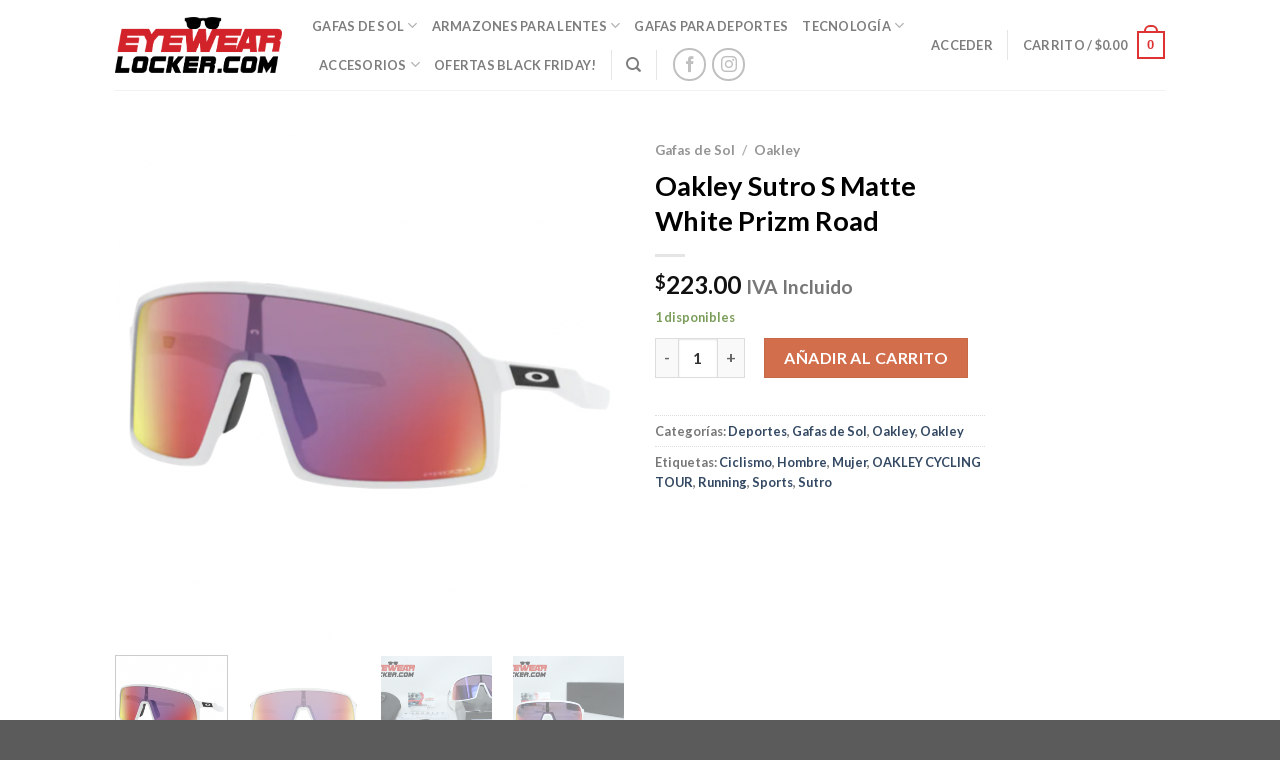

--- FILE ---
content_type: text/html; charset=UTF-8
request_url: https://eyewearlocker.com/producto/oakley-sutro-s-matte-white-prizm-road/
body_size: 32927
content:

<!DOCTYPE html>
<html lang="es" class="loading-site no-js">
<head>
	<meta charset="UTF-8" />
	<link rel="profile" href="http://gmpg.org/xfn/11" />
	<link rel="pingback" href="https://eyewearlocker.com/xmlrpc.php" />

	<script>(function(html){html.className = html.className.replace(/\bno-js\b/,'js')})(document.documentElement);</script>
<title>Oakley Sutro S Matte White Prizm Road &#8211; EyewearLocker</title>
<meta name='robots' content='max-image-preview:large' />
	<style>img:is([sizes="auto" i], [sizes^="auto," i]) { contain-intrinsic-size: 3000px 1500px }</style>
	<meta name="viewport" content="width=device-width, initial-scale=1" /><link rel='dns-prefetch' href='//paybox.pagoplux.com' />
<link rel='dns-prefetch' href='//cdn.jsdelivr.net' />
<link rel='prefetch' href='https://eyewearlocker.com/wp-content/themes/flatsome/assets/js/chunk.countup.js?ver=3.16.4' />
<link rel='prefetch' href='https://eyewearlocker.com/wp-content/themes/flatsome/assets/js/chunk.sticky-sidebar.js?ver=3.16.4' />
<link rel='prefetch' href='https://eyewearlocker.com/wp-content/themes/flatsome/assets/js/chunk.tooltips.js?ver=3.16.4' />
<link rel='prefetch' href='https://eyewearlocker.com/wp-content/themes/flatsome/assets/js/chunk.vendors-popups.js?ver=3.16.4' />
<link rel='prefetch' href='https://eyewearlocker.com/wp-content/themes/flatsome/assets/js/chunk.vendors-slider.js?ver=3.16.4' />
<link rel="alternate" type="application/rss+xml" title="EyewearLocker &raquo; Feed" href="https://eyewearlocker.com/feed/" />
<link rel="alternate" type="application/rss+xml" title="EyewearLocker &raquo; Feed de los comentarios" href="https://eyewearlocker.com/comments/feed/" />
<script type="text/javascript">
/* <![CDATA[ */
window._wpemojiSettings = {"baseUrl":"https:\/\/s.w.org\/images\/core\/emoji\/15.0.3\/72x72\/","ext":".png","svgUrl":"https:\/\/s.w.org\/images\/core\/emoji\/15.0.3\/svg\/","svgExt":".svg","source":{"concatemoji":"https:\/\/eyewearlocker.com\/wp-includes\/js\/wp-emoji-release.min.js?ver=f9d4c763cde0bc3154c03cc5767c7418"}};
/*! This file is auto-generated */
!function(i,n){var o,s,e;function c(e){try{var t={supportTests:e,timestamp:(new Date).valueOf()};sessionStorage.setItem(o,JSON.stringify(t))}catch(e){}}function p(e,t,n){e.clearRect(0,0,e.canvas.width,e.canvas.height),e.fillText(t,0,0);var t=new Uint32Array(e.getImageData(0,0,e.canvas.width,e.canvas.height).data),r=(e.clearRect(0,0,e.canvas.width,e.canvas.height),e.fillText(n,0,0),new Uint32Array(e.getImageData(0,0,e.canvas.width,e.canvas.height).data));return t.every(function(e,t){return e===r[t]})}function u(e,t,n){switch(t){case"flag":return n(e,"\ud83c\udff3\ufe0f\u200d\u26a7\ufe0f","\ud83c\udff3\ufe0f\u200b\u26a7\ufe0f")?!1:!n(e,"\ud83c\uddfa\ud83c\uddf3","\ud83c\uddfa\u200b\ud83c\uddf3")&&!n(e,"\ud83c\udff4\udb40\udc67\udb40\udc62\udb40\udc65\udb40\udc6e\udb40\udc67\udb40\udc7f","\ud83c\udff4\u200b\udb40\udc67\u200b\udb40\udc62\u200b\udb40\udc65\u200b\udb40\udc6e\u200b\udb40\udc67\u200b\udb40\udc7f");case"emoji":return!n(e,"\ud83d\udc26\u200d\u2b1b","\ud83d\udc26\u200b\u2b1b")}return!1}function f(e,t,n){var r="undefined"!=typeof WorkerGlobalScope&&self instanceof WorkerGlobalScope?new OffscreenCanvas(300,150):i.createElement("canvas"),a=r.getContext("2d",{willReadFrequently:!0}),o=(a.textBaseline="top",a.font="600 32px Arial",{});return e.forEach(function(e){o[e]=t(a,e,n)}),o}function t(e){var t=i.createElement("script");t.src=e,t.defer=!0,i.head.appendChild(t)}"undefined"!=typeof Promise&&(o="wpEmojiSettingsSupports",s=["flag","emoji"],n.supports={everything:!0,everythingExceptFlag:!0},e=new Promise(function(e){i.addEventListener("DOMContentLoaded",e,{once:!0})}),new Promise(function(t){var n=function(){try{var e=JSON.parse(sessionStorage.getItem(o));if("object"==typeof e&&"number"==typeof e.timestamp&&(new Date).valueOf()<e.timestamp+604800&&"object"==typeof e.supportTests)return e.supportTests}catch(e){}return null}();if(!n){if("undefined"!=typeof Worker&&"undefined"!=typeof OffscreenCanvas&&"undefined"!=typeof URL&&URL.createObjectURL&&"undefined"!=typeof Blob)try{var e="postMessage("+f.toString()+"("+[JSON.stringify(s),u.toString(),p.toString()].join(",")+"));",r=new Blob([e],{type:"text/javascript"}),a=new Worker(URL.createObjectURL(r),{name:"wpTestEmojiSupports"});return void(a.onmessage=function(e){c(n=e.data),a.terminate(),t(n)})}catch(e){}c(n=f(s,u,p))}t(n)}).then(function(e){for(var t in e)n.supports[t]=e[t],n.supports.everything=n.supports.everything&&n.supports[t],"flag"!==t&&(n.supports.everythingExceptFlag=n.supports.everythingExceptFlag&&n.supports[t]);n.supports.everythingExceptFlag=n.supports.everythingExceptFlag&&!n.supports.flag,n.DOMReady=!1,n.readyCallback=function(){n.DOMReady=!0}}).then(function(){return e}).then(function(){var e;n.supports.everything||(n.readyCallback(),(e=n.source||{}).concatemoji?t(e.concatemoji):e.wpemoji&&e.twemoji&&(t(e.twemoji),t(e.wpemoji)))}))}((window,document),window._wpemojiSettings);
/* ]]> */
</script>
<style id='wp-emoji-styles-inline-css' type='text/css'>

	img.wp-smiley, img.emoji {
		display: inline !important;
		border: none !important;
		box-shadow: none !important;
		height: 1em !important;
		width: 1em !important;
		margin: 0 0.07em !important;
		vertical-align: -0.1em !important;
		background: none !important;
		padding: 0 !important;
	}
</style>
<style id='wp-block-library-inline-css' type='text/css'>
:root{--wp-admin-theme-color:#007cba;--wp-admin-theme-color--rgb:0,124,186;--wp-admin-theme-color-darker-10:#006ba1;--wp-admin-theme-color-darker-10--rgb:0,107,161;--wp-admin-theme-color-darker-20:#005a87;--wp-admin-theme-color-darker-20--rgb:0,90,135;--wp-admin-border-width-focus:2px;--wp-block-synced-color:#7a00df;--wp-block-synced-color--rgb:122,0,223;--wp-bound-block-color:var(--wp-block-synced-color)}@media (min-resolution:192dpi){:root{--wp-admin-border-width-focus:1.5px}}.wp-element-button{cursor:pointer}:root{--wp--preset--font-size--normal:16px;--wp--preset--font-size--huge:42px}:root .has-very-light-gray-background-color{background-color:#eee}:root .has-very-dark-gray-background-color{background-color:#313131}:root .has-very-light-gray-color{color:#eee}:root .has-very-dark-gray-color{color:#313131}:root .has-vivid-green-cyan-to-vivid-cyan-blue-gradient-background{background:linear-gradient(135deg,#00d084,#0693e3)}:root .has-purple-crush-gradient-background{background:linear-gradient(135deg,#34e2e4,#4721fb 50%,#ab1dfe)}:root .has-hazy-dawn-gradient-background{background:linear-gradient(135deg,#faaca8,#dad0ec)}:root .has-subdued-olive-gradient-background{background:linear-gradient(135deg,#fafae1,#67a671)}:root .has-atomic-cream-gradient-background{background:linear-gradient(135deg,#fdd79a,#004a59)}:root .has-nightshade-gradient-background{background:linear-gradient(135deg,#330968,#31cdcf)}:root .has-midnight-gradient-background{background:linear-gradient(135deg,#020381,#2874fc)}.has-regular-font-size{font-size:1em}.has-larger-font-size{font-size:2.625em}.has-normal-font-size{font-size:var(--wp--preset--font-size--normal)}.has-huge-font-size{font-size:var(--wp--preset--font-size--huge)}.has-text-align-center{text-align:center}.has-text-align-left{text-align:left}.has-text-align-right{text-align:right}#end-resizable-editor-section{display:none}.aligncenter{clear:both}.items-justified-left{justify-content:flex-start}.items-justified-center{justify-content:center}.items-justified-right{justify-content:flex-end}.items-justified-space-between{justify-content:space-between}.screen-reader-text{border:0;clip:rect(1px,1px,1px,1px);clip-path:inset(50%);height:1px;margin:-1px;overflow:hidden;padding:0;position:absolute;width:1px;word-wrap:normal!important}.screen-reader-text:focus{background-color:#ddd;clip:auto!important;clip-path:none;color:#444;display:block;font-size:1em;height:auto;left:5px;line-height:normal;padding:15px 23px 14px;text-decoration:none;top:5px;width:auto;z-index:100000}html :where(.has-border-color){border-style:solid}html :where([style*=border-top-color]){border-top-style:solid}html :where([style*=border-right-color]){border-right-style:solid}html :where([style*=border-bottom-color]){border-bottom-style:solid}html :where([style*=border-left-color]){border-left-style:solid}html :where([style*=border-width]){border-style:solid}html :where([style*=border-top-width]){border-top-style:solid}html :where([style*=border-right-width]){border-right-style:solid}html :where([style*=border-bottom-width]){border-bottom-style:solid}html :where([style*=border-left-width]){border-left-style:solid}html :where(img[class*=wp-image-]){height:auto;max-width:100%}:where(figure){margin:0 0 1em}html :where(.is-position-sticky){--wp-admin--admin-bar--position-offset:var(--wp-admin--admin-bar--height,0px)}@media screen and (max-width:600px){html :where(.is-position-sticky){--wp-admin--admin-bar--position-offset:0px}}
</style>
<style id='classic-theme-styles-inline-css' type='text/css'>
/*! This file is auto-generated */
.wp-block-button__link{color:#fff;background-color:#32373c;border-radius:9999px;box-shadow:none;text-decoration:none;padding:calc(.667em + 2px) calc(1.333em + 2px);font-size:1.125em}.wp-block-file__button{background:#32373c;color:#fff;text-decoration:none}
</style>
<link rel='stylesheet' id='woocommerce-advanced-product-labels-css' href='https://eyewearlocker.com/wp-content/plugins/woocommerce-advanced-product-labels/assets/front-end/css/woocommerce-advanced-product-labels.min.css?ver=1.3.1' type='text/css' media='all' />
<style id='woocommerce-inline-inline-css' type='text/css'>
.woocommerce form .form-row .required { visibility: visible; }
</style>
<link rel='stylesheet' id='brands-styles-css' href='https://eyewearlocker.com/wp-content/plugins/woocommerce/assets/css/brands.css?ver=9.6.3' type='text/css' media='all' />
<link rel='stylesheet' id='flatsome-woocommerce-advanced-labels-css' href='https://eyewearlocker.com/wp-content/themes/flatsome/inc/integrations/wc-advanced-product-labels/advanced-product-labels.css?ver=f9d4c763cde0bc3154c03cc5767c7418' type='text/css' media='all' />
<link rel='stylesheet' id='flatsome-main-css' href='https://eyewearlocker.com/wp-content/themes/flatsome/assets/css/flatsome.css?ver=3.16.4' type='text/css' media='all' />
<style id='flatsome-main-inline-css' type='text/css'>
@font-face {
				font-family: "fl-icons";
				font-display: block;
				src: url(https://eyewearlocker.com/wp-content/themes/flatsome/assets/css/icons/fl-icons.eot?v=3.16.4);
				src:
					url(https://eyewearlocker.com/wp-content/themes/flatsome/assets/css/icons/fl-icons.eot#iefix?v=3.16.4) format("embedded-opentype"),
					url(https://eyewearlocker.com/wp-content/themes/flatsome/assets/css/icons/fl-icons.woff2?v=3.16.4) format("woff2"),
					url(https://eyewearlocker.com/wp-content/themes/flatsome/assets/css/icons/fl-icons.ttf?v=3.16.4) format("truetype"),
					url(https://eyewearlocker.com/wp-content/themes/flatsome/assets/css/icons/fl-icons.woff?v=3.16.4) format("woff"),
					url(https://eyewearlocker.com/wp-content/themes/flatsome/assets/css/icons/fl-icons.svg?v=3.16.4#fl-icons) format("svg");
			}
</style>
<link rel='stylesheet' id='flatsome-shop-css' href='https://eyewearlocker.com/wp-content/themes/flatsome/assets/css/flatsome-shop.css?ver=3.16.4' type='text/css' media='all' />
<link rel='stylesheet' id='flatsome-style-css' href='https://eyewearlocker.com/wp-content/themes/flatsome/style.css?ver=3.16.4' type='text/css' media='all' />
<script type="text/javascript" src="https://eyewearlocker.com/wp-includes/js/jquery/jquery.min.js?ver=3.7.1" id="jquery-core-js"></script>
<script type="text/javascript" src="https://eyewearlocker.com/wp-includes/js/jquery/jquery-migrate.min.js?ver=3.4.1" id="jquery-migrate-js"></script>
<script type="text/javascript" src="https://eyewearlocker.com/wp-content/plugins/woo-pagoplux-payments/assets/js/bootstrap-notify.min.js?ver=1.0.0" id="pagoplux_paybox_script_notify-js" defer="defer" data-wp-strategy="defer"></script>
<script type="text/javascript" src="https://paybox.pagoplux.com/scripts-woocomerce/paybox-general/ppx-paybox.js?ver=1.0.0" id="pagoplux_paybox_script_button-js" defer="defer" data-wp-strategy="defer"></script>
<script type="text/javascript" src="https://eyewearlocker.com/wp-content/plugins/woo-pagoplux-payments/assets/js/ppx-payment.js?ver=1.0" id="pagoplux_paybox_script-js" defer="defer" data-wp-strategy="defer"></script>
<script type="text/javascript" src="https://eyewearlocker.com/wp-content/plugins/woocommerce/assets/js/jquery-blockui/jquery.blockUI.min.js?ver=2.7.0-wc.9.6.3" id="jquery-blockui-js" defer="defer" data-wp-strategy="defer"></script>
<script type="text/javascript" id="wc-add-to-cart-js-extra">
/* <![CDATA[ */
var wc_add_to_cart_params = {"ajax_url":"\/wp-admin\/admin-ajax.php","wc_ajax_url":"\/?wc-ajax=%%endpoint%%","i18n_view_cart":"Ver carrito","cart_url":"https:\/\/eyewearlocker.com\/cart\/","is_cart":"","cart_redirect_after_add":"no"};
/* ]]> */
</script>
<script type="text/javascript" src="https://eyewearlocker.com/wp-content/plugins/woocommerce/assets/js/frontend/add-to-cart.min.js?ver=9.6.3" id="wc-add-to-cart-js" defer="defer" data-wp-strategy="defer"></script>
<script type="text/javascript" id="wc-single-product-js-extra">
/* <![CDATA[ */
var wc_single_product_params = {"i18n_required_rating_text":"Por favor elige una puntuaci\u00f3n","i18n_product_gallery_trigger_text":"Ver galer\u00eda de im\u00e1genes a pantalla completa","review_rating_required":"no","flexslider":{"rtl":false,"animation":"slide","smoothHeight":true,"directionNav":false,"controlNav":"thumbnails","slideshow":false,"animationSpeed":500,"animationLoop":false,"allowOneSlide":false},"zoom_enabled":"","zoom_options":[],"photoswipe_enabled":"","photoswipe_options":{"shareEl":false,"closeOnScroll":false,"history":false,"hideAnimationDuration":0,"showAnimationDuration":0},"flexslider_enabled":""};
/* ]]> */
</script>
<script type="text/javascript" src="https://eyewearlocker.com/wp-content/plugins/woocommerce/assets/js/frontend/single-product.min.js?ver=9.6.3" id="wc-single-product-js" defer="defer" data-wp-strategy="defer"></script>
<script type="text/javascript" src="https://eyewearlocker.com/wp-content/plugins/woocommerce/assets/js/js-cookie/js.cookie.min.js?ver=2.1.4-wc.9.6.3" id="js-cookie-js" defer="defer" data-wp-strategy="defer"></script>
<script type="text/javascript" id="woocommerce-js-extra">
/* <![CDATA[ */
var woocommerce_params = {"ajax_url":"\/wp-admin\/admin-ajax.php","wc_ajax_url":"\/?wc-ajax=%%endpoint%%"};
/* ]]> */
</script>
<script type="text/javascript" src="https://eyewearlocker.com/wp-content/plugins/woocommerce/assets/js/frontend/woocommerce.min.js?ver=9.6.3" id="woocommerce-js" defer="defer" data-wp-strategy="defer"></script>
<link rel="https://api.w.org/" href="https://eyewearlocker.com/wp-json/" /><link rel="alternate" title="JSON" type="application/json" href="https://eyewearlocker.com/wp-json/wp/v2/product/33780" /><link rel="EditURI" type="application/rsd+xml" title="RSD" href="https://eyewearlocker.com/xmlrpc.php?rsd" />

<link rel="canonical" href="https://eyewearlocker.com/producto/oakley-sutro-s-matte-white-prizm-road/" />
<link rel='shortlink' href='https://eyewearlocker.com/?p=33780' />
<link rel="alternate" title="oEmbed (JSON)" type="application/json+oembed" href="https://eyewearlocker.com/wp-json/oembed/1.0/embed?url=https%3A%2F%2Feyewearlocker.com%2Fproducto%2Foakley-sutro-s-matte-white-prizm-road%2F" />
<link rel="alternate" title="oEmbed (XML)" type="text/xml+oembed" href="https://eyewearlocker.com/wp-json/oembed/1.0/embed?url=https%3A%2F%2Feyewearlocker.com%2Fproducto%2Foakley-sutro-s-matte-white-prizm-road%2F&#038;format=xml" />
		<script>
			document.documentElement.className = document.documentElement.className.replace('no-js', 'js');
		</script>
				<style>
			.no-js img.lazyload {
				display: none;
			}

			figure.wp-block-image img.lazyloading {
				min-width: 150px;
			}

						.lazyload, .lazyloading {
				opacity: 0;
			}

			.lazyloaded {
				opacity: 1;
				transition: opacity 400ms;
				transition-delay: 0ms;
			}

					</style>
		<style>.bg{opacity: 0; transition: opacity 1s; -webkit-transition: opacity 1s;} .bg-loaded{opacity: 1;}</style>	<noscript><style>.woocommerce-product-gallery{ opacity: 1 !important; }</style></noscript>
	<link rel="preconnect" href="//code.tidio.co">			<script  type="text/javascript">
				!function(f,b,e,v,n,t,s){if(f.fbq)return;n=f.fbq=function(){n.callMethod?
					n.callMethod.apply(n,arguments):n.queue.push(arguments)};if(!f._fbq)f._fbq=n;
					n.push=n;n.loaded=!0;n.version='2.0';n.queue=[];t=b.createElement(e);t.async=!0;
					t.src=v;s=b.getElementsByTagName(e)[0];s.parentNode.insertBefore(t,s)}(window,
					document,'script','https://connect.facebook.net/en_US/fbevents.js');
			</script>
			<!-- WooCommerce Facebook Integration Begin -->
			<script  type="text/javascript">

				fbq('init', '872464172959983', {}, {
    "agent": "woocommerce-9.6.3-3.3.5"
});

				fbq( 'track', 'PageView', {
    "source": "woocommerce",
    "version": "9.6.3",
    "pluginVersion": "3.3.5"
} );

				document.addEventListener( 'DOMContentLoaded', function() {
					// Insert placeholder for events injected when a product is added to the cart through AJAX.
					document.body.insertAdjacentHTML( 'beforeend', '<div class=\"wc-facebook-pixel-event-placeholder\"></div>' );
				}, false );

			</script>
			<!-- WooCommerce Facebook Integration End -->
			<style class='wp-fonts-local' type='text/css'>
@font-face{font-family:Inter;font-style:normal;font-weight:300 900;font-display:fallback;src:url('https://eyewearlocker.com/wp-content/plugins/woocommerce/assets/fonts/Inter-VariableFont_slnt,wght.woff2') format('woff2');font-stretch:normal;}
@font-face{font-family:Cardo;font-style:normal;font-weight:400;font-display:fallback;src:url('https://eyewearlocker.com/wp-content/plugins/woocommerce/assets/fonts/cardo_normal_400.woff2') format('woff2');}
</style>
		<script type="text/javascript">
		setTimeout(function () {
			let articulos = 0;
			let valorNR = "";
			let prop = ( valorNR == 1) ? true : false;
			if(prop){
				var $domainPayBox, // API de servicios Test
					$urlBasisAut,
					$urlApiEst = '/estv1/establishment'; // API de servicios Test
					var urlApiPayBoxPre = 'https://apipre.pagoplux.com';
        			var urlApiPayBoxProd = 'https://api.pagoplux.com';
        			var urlAuthTokenPre = "VUdGbmIxQnNkWGhCY0dsZlVHRjViV1Z1ZEc4a1VISkZNRFZmTWpBeU1EcEJjR2tqVUdGbmIxQnNkWGhmVUdGNWJXVnVkQ1JRY21WUVlYTkZNRFZmTWpBeU1BPT0=";
        			var urlAuthTokenProd = "VUdGbmIxQnNkWGhCY0RGUVlYbHRaVzUwSkZCeVQyUXdOVjh5TURJd09rRndNU05RWVdkdlVHeDFlRjlRWVhsdFpXNTBKRkJ5VDJSUVlYTjNNRFZmTWpBeU1BPT0=";

					if ("PayboxProduction: true" == "PayboxProduction: true") {
						$domainPayBox = urlApiPayBoxProd + $urlApiEst;
						$urlBasisAut = urlAuthTokenProd;
					} else {
						$domainPayBox = urlApiPayBoxPre + $urlApiEst;
						$urlBasisAut = urlAuthTokenPre;
					}
					let dataFind = {
						email: "eyewearlocker@gmail.com",
						planes: ""
					};

					let token = btoa(generateToken($urlBasisAut));

					function generateToken(urlBasicAuthentication) {
						let urlBasisAut = atob(urlBasicAuthentication);
						let longitud = Math.random() * urlBasisAut.length;
						let cadena = '';
						while (cadena.length < longitud) {
							cadena += urlBasisAut.charAt(Math.random() * longitud);
						}
						let tiempo = new Date();
						let number = tiempo.getTime();
						number = number * (360 / 12);
						return cadena + 'PPX_' + urlBasisAut + 'PPX_' + number + 'AWS';
					}
				if(articulos > 1){
					jQuery.ajax({
						type: 'POST',
						url: $domainPayBox + "/findPlansEstablishmentResource",
						crossDomainon: true,
						data: JSON.stringify(dataFind),
						headers: { 'Content-Type': 'application/json', 'Accept': '*', 'Authorization': 'Basic ' + token , 'Cache-Control': 'private, max-age=60' },
						dataType: 'json',
						success: function (resultado) {
							if (resultado.code == 0) {
								let numeroArticulos = (resultado.detail).length;
								if(numeroArticulos == 0){
									var data = {    	    
										PayboxRemail: "eyewearlocker@gmail.com",
										PayboxSendmail: "#billing_email",
										PayboxRename: "Pagoplux",
										PayboxSendname: "#billing_first_name" + "," + "#billing_last_name",
										PayboxBase0: "0.00",
										PayboxBase12: "0.00",
										PayBoxPlugin: true,
										PayboxProduction: true,
										PayboxDescription: "",
															PayboxRequired: [
																"#billing_first_name",
						"#billing_last_name",
						"#billing_country",
						"#billing_address_1",
						"#billing_city",
						"#billing_state", 
						"#billing_phone", 
						"#billing_email",
						"#billing_wooccm10"															],
										PayboxNumInstallments: "0",
										PayboxGraceMonths: "0",
										PayboxInteres: "1",
										PayboxUrl: "https://paybox.pagoplux.com",
										PayboxEnvironment: "prod",
										PayboxDirection: "#billing_address_1",
										PayboxPedido: false									};
									PagoPlux.init(data);
								} else {
									alert('Solamente puede realizar un pago a la vez de productos recurrentes');
								}
							}
						},
						error: function (result) {
							console.log('No se pudo obtener InformaciÃ³n del establecimiento');
						}
					});
				} else {
					jQuery.ajax({
						type: 'POST',
						url: $domainPayBox + "/findPlansEstablishmentResource",
						crossDomainon: true,
						data: JSON.stringify(dataFind),
						headers: { 'Content-Type': 'application/json', 'Accept': '*', 'Authorization': 'Basic ' + token, 'Cache-Control': 'private, max-age=60' },
						dataType: 'json',
						success: function (resultado) {
							if (resultado.code === 0) {
								let numeroArticulos = (resultado.detail).length;
								if(numeroArticulos === 0){
									var data = {    	    
										PayboxRemail: "eyewearlocker@gmail.com",
										PayboxSendmail: "#billing_email",
										PayboxRename: "Pagoplux",
										PayboxSendname: "#billing_first_name" + "," + "#billing_last_name",
										PayboxBase0: "0.00",
										PayboxBase12: "0.00",
										PayBoxPlugin: true,
										PayboxProduction: true,
										PayboxDescription: "",
										PayboxRequired: [
											"#billing_first_name",
						"#billing_last_name",
						"#billing_country",
						"#billing_address_1",
						"#billing_city",
						"#billing_state", 
						"#billing_phone", 
						"#billing_email",
						"#billing_wooccm10"										],
										PayboxNumInstallments: "0",
										PayboxGraceMonths: "0",
										PayboxInteres: "1",
										PayboxUrl: "https://paybox.pagoplux.com",
										PayboxEnvironment: "prod",
										PayboxDirection: "#billing_address_1",
										PayboxPedido: false									};
									PagoPlux.init(data);
								} else {
									var data = {    	    
										PayboxRemail: "eyewearlocker@gmail.com",
										PayboxSendmail: "#billing_email",
										PayboxRename: "Pagoplux",
										PayboxSendname: "#billing_first_name" + "," + "#billing_last_name",
										PayboxBase0: "0.00",
										PayboxBase12: "0.00",
										PayBoxPlugin: true,
										PayboxProduction: true,
										PayboxDescription: "",
										PayboxRequired: [
											"#billing_first_name",
						"#billing_last_name",
						"#billing_country",
						"#billing_address_1",
						"#billing_city",
						"#billing_state", 
						"#billing_phone", 
						"#billing_email",
						"#billing_wooccm10"										],
										PayboxNumInstallments: "0",
										PayboxGraceMonths: "0",
										PayboxInteres: "1",
										PayboxUrl: "https://paybox.pagoplux.com",
										PayboxDirection: "#billing_address_1",
										PayboxIdPlan: "",
										PayboxEnvironment: "prod",
										PayboxRecurrent: false,
										PayboxPagoInmediato: false,
										PayboxCobroPrueba: false,
										PayboxPermitirCalendarizar: false,
										PayboxPedido: false									};
									PagoPlux.init(data);
								}
							}
						},
						error: function (result) {
							console.log('No se pudo obtener InformaciÃ³n del establecimiento')
						}
					});
				}
			} else {
				var data = {    	    
						PayboxRemail: "eyewearlocker@gmail.com",
						PayboxSendmail: "#billing_email",
						PayboxRename: "Pagoplux",
						PayboxSendname: "#billing_first_name" + "," + "#billing_last_name",
						PayboxBase0: "0.00",
						PayboxBase12: "0.00",
						PayBoxPlugin: true,
						PayboxProduction: true,
						PayboxDescription: "",
											PayboxRequired: [
												"#billing_first_name",
						"#billing_last_name",
						"#billing_country",
						"#billing_address_1",
						"#billing_city",
						"#billing_state", 
						"#billing_phone", 
						"#billing_email",
						"#billing_wooccm10"											],
						PayboxNumInstallments: "0",
						PayboxGraceMonths: "0",
						PayboxInteres: "1",
						PayboxUrl: "https://paybox.pagoplux.com",
						PayboxDirection: "#billing_address_1",
						PayboxIdPlan: "",
						PayboxEnvironment: "prod",
						PayboxRecurrent: false,
						PayboxPagoInmediato: false,
						PayboxCobroPrueba: false,
						PayboxPermitirCalendarizar: false,
						PayboxPedido: false					};
					PagoPlux.init(data);
			}
		}, 3000);
		</script>
	<style id="custom-css" type="text/css">:root {--primary-color: #DD3333;}.header-main{height: 90px}#logo img{max-height: 90px}#logo{width:167px;}.header-bottom{min-height: 55px}.header-top{min-height: 30px}.transparent .header-main{height: 90px}.transparent #logo img{max-height: 90px}.has-transparent + .page-title:first-of-type,.has-transparent + #main > .page-title,.has-transparent + #main > div > .page-title,.has-transparent + #main .page-header-wrapper:first-of-type .page-title{padding-top: 90px;}.header.show-on-scroll,.stuck .header-main{height:70px!important}.stuck #logo img{max-height: 70px!important}.header-bottom {background-color: #f1f1f1}.header-main .nav > li > a{line-height: 16px }.header-bottom-nav > li > a{line-height: 16px }@media (max-width: 549px) {.header-main{height: 70px}#logo img{max-height: 70px}}.nav-dropdown{font-size:100%}/* Color */.accordion-title.active, .has-icon-bg .icon .icon-inner,.logo a, .primary.is-underline, .primary.is-link, .badge-outline .badge-inner, .nav-outline > li.active> a,.nav-outline >li.active > a, .cart-icon strong,[data-color='primary'], .is-outline.primary{color: #DD3333;}/* Color !important */[data-text-color="primary"]{color: #DD3333!important;}/* Background Color */[data-text-bg="primary"]{background-color: #DD3333;}/* Background */.scroll-to-bullets a,.featured-title, .label-new.menu-item > a:after, .nav-pagination > li > .current,.nav-pagination > li > span:hover,.nav-pagination > li > a:hover,.has-hover:hover .badge-outline .badge-inner,button[type="submit"], .button.wc-forward:not(.checkout):not(.checkout-button), .button.submit-button, .button.primary:not(.is-outline),.featured-table .title,.is-outline:hover, .has-icon:hover .icon-label,.nav-dropdown-bold .nav-column li > a:hover, .nav-dropdown.nav-dropdown-bold > li > a:hover, .nav-dropdown-bold.dark .nav-column li > a:hover, .nav-dropdown.nav-dropdown-bold.dark > li > a:hover, .header-vertical-menu__opener ,.is-outline:hover, .tagcloud a:hover,.grid-tools a, input[type='submit']:not(.is-form), .box-badge:hover .box-text, input.button.alt,.nav-box > li > a:hover,.nav-box > li.active > a,.nav-pills > li.active > a ,.current-dropdown .cart-icon strong, .cart-icon:hover strong, .nav-line-bottom > li > a:before, .nav-line-grow > li > a:before, .nav-line > li > a:before,.banner, .header-top, .slider-nav-circle .flickity-prev-next-button:hover svg, .slider-nav-circle .flickity-prev-next-button:hover .arrow, .primary.is-outline:hover, .button.primary:not(.is-outline), input[type='submit'].primary, input[type='submit'].primary, input[type='reset'].button, input[type='button'].primary, .badge-inner{background-color: #DD3333;}/* Border */.nav-vertical.nav-tabs > li.active > a,.scroll-to-bullets a.active,.nav-pagination > li > .current,.nav-pagination > li > span:hover,.nav-pagination > li > a:hover,.has-hover:hover .badge-outline .badge-inner,.accordion-title.active,.featured-table,.is-outline:hover, .tagcloud a:hover,blockquote, .has-border, .cart-icon strong:after,.cart-icon strong,.blockUI:before, .processing:before,.loading-spin, .slider-nav-circle .flickity-prev-next-button:hover svg, .slider-nav-circle .flickity-prev-next-button:hover .arrow, .primary.is-outline:hover{border-color: #DD3333}.nav-tabs > li.active > a{border-top-color: #DD3333}.widget_shopping_cart_content .blockUI.blockOverlay:before { border-left-color: #DD3333 }.woocommerce-checkout-review-order .blockUI.blockOverlay:before { border-left-color: #DD3333 }/* Fill */.slider .flickity-prev-next-button:hover svg,.slider .flickity-prev-next-button:hover .arrow{fill: #DD3333;}/* Focus */.primary:focus-visible, .submit-button:focus-visible, button[type="submit"]:focus-visible { outline-color: #DD3333!important; }.success.is-underline:hover,.success.is-outline:hover,.success{background-color: #589B15}.success-color, .success.is-link, .success.is-outline{color: #589B15;}.success-border{border-color: #589B15!important;}/* Color !important */[data-text-color="success"]{color: #589B15!important;}/* Background Color */[data-text-bg="success"]{background-color: #589B15;}h1,h2,h3,h4,h5,h6,.heading-font{color: #000000;}body{font-family: Lato, sans-serif;}body {font-weight: 400;font-style: normal;}.nav > li > a {font-family: Lato, sans-serif;}.mobile-sidebar-levels-2 .nav > li > ul > li > a {font-family: Lato, sans-serif;}.nav > li > a,.mobile-sidebar-levels-2 .nav > li > ul > li > a {font-weight: 700;font-style: normal;}h1,h2,h3,h4,h5,h6,.heading-font, .off-canvas-center .nav-sidebar.nav-vertical > li > a{font-family: Lato, sans-serif;}h1,h2,h3,h4,h5,h6,.heading-font,.banner h1,.banner h2 {font-weight: 700;font-style: normal;}.alt-font{font-family: "Dancing Script", sans-serif;}.alt-font {font-weight: 400!important;font-style: normal!important;}.has-equal-box-heights .box-image {padding-top: 100%;}.shop-page-title.featured-title .title-bg{ background-image: url(https://eyewearlocker.com/wp-content/uploads/2022/01/Gafas-Oakley-Sutro-S-Matte-White-Prizm-Road-Gafas-Oakley-Ecuador-Eyewearlocker.png)!important;}@media screen and (min-width: 550px){.products .box-vertical .box-image{min-width: 247px!important;width: 247px!important;}}.nav-vertical-fly-out > li + li {border-top-width: 1px; border-top-style: solid;}.label-new.menu-item > a:after{content:"Nuevo";}.label-hot.menu-item > a:after{content:"Caliente";}.label-sale.menu-item > a:after{content:"Oferta";}.label-popular.menu-item > a:after{content:"Popular";}</style>		<style type="text/css" id="wp-custom-css">
			
.paymentez-checkout-modal__close {
	/*display:none !important;*/
	font-size:15px !important;
	padding: 5px 5px 5px 5px !important;
}

#buttonspay {
	margin-left:0px !important;
}
.buttonspay{
	font-size:8px !important;
}

/**
 * WooCommerce Disable Click on Product Image
*/
.woocommerce-product-gallery__image{
    pointer-events: none;
}
 
.woocommerce-product-gallery__trigger{
  display: none !important;
}
		</style>
		<style id="kirki-inline-styles">/* latin-ext */
@font-face {
  font-family: 'Lato';
  font-style: normal;
  font-weight: 400;
  font-display: swap;
  src: url(https://eyewearlocker.com/wp-content/fonts/lato/font) format('woff');
  unicode-range: U+0100-02BA, U+02BD-02C5, U+02C7-02CC, U+02CE-02D7, U+02DD-02FF, U+0304, U+0308, U+0329, U+1D00-1DBF, U+1E00-1E9F, U+1EF2-1EFF, U+2020, U+20A0-20AB, U+20AD-20C0, U+2113, U+2C60-2C7F, U+A720-A7FF;
}
/* latin */
@font-face {
  font-family: 'Lato';
  font-style: normal;
  font-weight: 400;
  font-display: swap;
  src: url(https://eyewearlocker.com/wp-content/fonts/lato/font) format('woff');
  unicode-range: U+0000-00FF, U+0131, U+0152-0153, U+02BB-02BC, U+02C6, U+02DA, U+02DC, U+0304, U+0308, U+0329, U+2000-206F, U+20AC, U+2122, U+2191, U+2193, U+2212, U+2215, U+FEFF, U+FFFD;
}
/* latin-ext */
@font-face {
  font-family: 'Lato';
  font-style: normal;
  font-weight: 700;
  font-display: swap;
  src: url(https://eyewearlocker.com/wp-content/fonts/lato/font) format('woff');
  unicode-range: U+0100-02BA, U+02BD-02C5, U+02C7-02CC, U+02CE-02D7, U+02DD-02FF, U+0304, U+0308, U+0329, U+1D00-1DBF, U+1E00-1E9F, U+1EF2-1EFF, U+2020, U+20A0-20AB, U+20AD-20C0, U+2113, U+2C60-2C7F, U+A720-A7FF;
}
/* latin */
@font-face {
  font-family: 'Lato';
  font-style: normal;
  font-weight: 700;
  font-display: swap;
  src: url(https://eyewearlocker.com/wp-content/fonts/lato/font) format('woff');
  unicode-range: U+0000-00FF, U+0131, U+0152-0153, U+02BB-02BC, U+02C6, U+02DA, U+02DC, U+0304, U+0308, U+0329, U+2000-206F, U+20AC, U+2122, U+2191, U+2193, U+2212, U+2215, U+FEFF, U+FFFD;
}/* vietnamese */
@font-face {
  font-family: 'Dancing Script';
  font-style: normal;
  font-weight: 400;
  font-display: swap;
  src: url(https://eyewearlocker.com/wp-content/fonts/dancing-script/font) format('woff');
  unicode-range: U+0102-0103, U+0110-0111, U+0128-0129, U+0168-0169, U+01A0-01A1, U+01AF-01B0, U+0300-0301, U+0303-0304, U+0308-0309, U+0323, U+0329, U+1EA0-1EF9, U+20AB;
}
/* latin-ext */
@font-face {
  font-family: 'Dancing Script';
  font-style: normal;
  font-weight: 400;
  font-display: swap;
  src: url(https://eyewearlocker.com/wp-content/fonts/dancing-script/font) format('woff');
  unicode-range: U+0100-02BA, U+02BD-02C5, U+02C7-02CC, U+02CE-02D7, U+02DD-02FF, U+0304, U+0308, U+0329, U+1D00-1DBF, U+1E00-1E9F, U+1EF2-1EFF, U+2020, U+20A0-20AB, U+20AD-20C0, U+2113, U+2C60-2C7F, U+A720-A7FF;
}
/* latin */
@font-face {
  font-family: 'Dancing Script';
  font-style: normal;
  font-weight: 400;
  font-display: swap;
  src: url(https://eyewearlocker.com/wp-content/fonts/dancing-script/font) format('woff');
  unicode-range: U+0000-00FF, U+0131, U+0152-0153, U+02BB-02BC, U+02C6, U+02DA, U+02DC, U+0304, U+0308, U+0329, U+2000-206F, U+20AC, U+2122, U+2191, U+2193, U+2212, U+2215, U+FEFF, U+FFFD;
}</style></head>

<body class="product-template-default single single-product postid-33780 theme-flatsome woocommerce woocommerce-page woocommerce-no-js lightbox nav-dropdown-has-arrow nav-dropdown-has-shadow nav-dropdown-has-border">


<a class="skip-link screen-reader-text" href="#main">Skip to content</a>

<div id="wrapper">

	
	<header id="header" class="header has-sticky sticky-jump">
		<div class="header-wrapper">
			<div id="masthead" class="header-main ">
      <div class="header-inner flex-row container logo-left medium-logo-center" role="navigation">

          <!-- Logo -->
          <div id="logo" class="flex-col logo">
            
<!-- Header logo -->
<a href="https://eyewearlocker.com/" title="EyewearLocker - Encuentra Todas Las Gafas de Marca" rel="home">
		<img width="167" height="90" data-src="http://eyewearlocker.com/wp-content/uploads/2017/07/final.png" class="header_logo header-logo lazyload" alt="EyewearLocker" src="[data-uri]" style="--smush-placeholder-width: 167px; --smush-placeholder-aspect-ratio: 167/90;" /><img  width="167" height="90" data-src="http://eyewearlocker.com/wp-content/uploads/2017/07/final.png" class="header-logo-dark lazyload" alt="EyewearLocker" src="[data-uri]" style="--smush-placeholder-width: 167px; --smush-placeholder-aspect-ratio: 167/90;" /></a>
          </div>

          <!-- Mobile Left Elements -->
          <div class="flex-col show-for-medium flex-left">
            <ul class="mobile-nav nav nav-left ">
              <li class="nav-icon has-icon">
  		<a href="#" data-open="#main-menu" data-pos="left" data-bg="main-menu-overlay" data-color="" class="is-small" aria-label="Menú" aria-controls="main-menu" aria-expanded="false">

		  <i class="icon-menu" ></i>
		  		</a>
	</li>
            </ul>
          </div>

          <!-- Left Elements -->
          <div class="flex-col hide-for-medium flex-left
            flex-grow">
            <ul class="header-nav header-nav-main nav nav-left  nav-uppercase" >
              <li id="menu-item-2848" class="menu-item menu-item-type-custom menu-item-object-custom menu-item-has-children menu-item-2848 menu-item-design-default has-dropdown"><a href="https://eyewearlocker.com/categoria-producto/sol/" class="nav-top-link" aria-expanded="false" aria-haspopup="menu">Gafas de sol<i class="icon-angle-down" ></i></a>
<ul class="sub-menu nav-dropdown nav-dropdown-default">
	<li id="menu-item-2835" class="menu-item menu-item-type-custom menu-item-object-custom menu-item-2835"><a href="https://eyewearlocker.com/categoria-producto/sol/?filtering=1&#038;filter_sex=men">Gafas para Hombre</a></li>
	<li id="menu-item-2836" class="menu-item menu-item-type-custom menu-item-object-custom menu-item-2836"><a href="https://eyewearlocker.com/categoria-producto/sol/?filtering=1&#038;filter_sex=girl">Gafas para Mujer</a></li>
	<li id="menu-item-2815" class="menu-item menu-item-type-custom menu-item-object-custom menu-item-2815"><a href="https://eyewearlocker.com/categoria-producto/sol/oakley/">Oakley</a></li>
	<li id="menu-item-2814" class="menu-item menu-item-type-custom menu-item-object-custom menu-item-2814"><a href="https://eyewearlocker.com/categoria-producto/ray/">Ray Ban</a></li>
	<li id="menu-item-56346" class="menu-item menu-item-type-custom menu-item-object-custom menu-item-56346"><a href="https://eyewearlocker.com/adidas">ADIDAS</a></li>
	<li id="menu-item-2832" class="menu-item menu-item-type-custom menu-item-object-custom menu-item-2832"><a href="https://eyewearlocker.com/categoria-producto/sol/puma/">Puma</a></li>
	<li id="menu-item-2833" class="menu-item menu-item-type-custom menu-item-object-custom menu-item-2833"><a href="https://eyewearlocker.com/categoria-producto/sol/nike-sol/">NIKE</a></li>
</ul>
</li>
<li id="menu-item-2847" class="menu-item menu-item-type-custom menu-item-object-custom menu-item-has-children menu-item-2847 menu-item-design-default has-dropdown"><a href="https://eyewearlocker.com/categoria-producto/opticos/" class="nav-top-link" aria-expanded="false" aria-haspopup="menu">Armazones Para Lentes<i class="icon-angle-down" ></i></a>
<ul class="sub-menu nav-dropdown nav-dropdown-default">
	<li id="menu-item-2826" class="menu-item menu-item-type-custom menu-item-object-custom menu-item-2826"><a href="https://eyewearlocker.com/categoria-producto/opticos/oakley-opticos/">Oakley</a></li>
	<li id="menu-item-2827" class="menu-item menu-item-type-custom menu-item-object-custom menu-item-2827"><a href="https://eyewearlocker.com/categoria-producto/opticos/rayban/">Ray Ban</a></li>
	<li id="menu-item-2828" class="menu-item menu-item-type-custom menu-item-object-custom menu-item-2828"><a href="https://eyewearlocker.com/categoria-producto/opticos/armaniexchange/">Armani Exchange</a></li>
	<li id="menu-item-2830" class="menu-item menu-item-type-custom menu-item-object-custom menu-item-2830"><a href="https://eyewearlocker.com/categoria-producto/opticos/nike-opticos/">NIKE</a></li>
	<li id="menu-item-2838" class="menu-item menu-item-type-custom menu-item-object-custom menu-item-2838"><a href="https://eyewearlocker.com/categoria-producto/opticos/?filter_sex=men">Hombre</a></li>
	<li id="menu-item-2839" class="menu-item menu-item-type-custom menu-item-object-custom menu-item-2839"><a href="https://eyewearlocker.com/categoria-producto/opticos/?filter_sex=girl">Mujer</a></li>
</ul>
</li>
<li id="menu-item-14343" class="menu-item menu-item-type-custom menu-item-object-custom menu-item-14343 menu-item-design-default"><a href="https://eyewearlocker.com/categoria-producto/deportes/" class="nav-top-link">Gafas para Deportes</a></li>
<li id="menu-item-2849" class="menu-item menu-item-type-custom menu-item-object-custom menu-item-has-children menu-item-2849 menu-item-design-default has-dropdown"><a href="#" class="nav-top-link" aria-expanded="false" aria-haspopup="menu">tecnología<i class="icon-angle-down" ></i></a>
<ul class="sub-menu nav-dropdown nav-dropdown-default">
	<li id="menu-item-2841" class="menu-item menu-item-type-custom menu-item-object-custom menu-item-2841"><a href="/shop/?filtering=1&#038;filter_tecnologia=polarizadas">Polarizadas</a></li>
	<li id="menu-item-2842" class="menu-item menu-item-type-custom menu-item-object-custom menu-item-2842"><a href="/shop/?filtering=1&#038;filter_tecnologia=prizm">Prizm</a></li>
	<li id="menu-item-2843" class="menu-item menu-item-type-custom menu-item-object-custom menu-item-2843"><a href="/shop/?filtering=1&#038;filter_tecnologia=chromance">Chromance</a></li>
	<li id="menu-item-19428" class="menu-item menu-item-type-taxonomy menu-item-object-product_tag menu-item-19428"><a href="https://eyewearlocker.com/etiqueta-producto/evolve/">Evolve</a></li>
</ul>
</li>
<li id="menu-item-2844" class="menu-item menu-item-type-custom menu-item-object-custom menu-item-has-children menu-item-2844 menu-item-design-default has-dropdown"><a href="http://eyewearlocker.com/categoria-producto/accesorios/" class="nav-top-link" aria-expanded="false" aria-haspopup="menu">Accesorios<i class="icon-angle-down" ></i></a>
<ul class="sub-menu nav-dropdown nav-dropdown-default">
	<li id="menu-item-12867" class="menu-item menu-item-type-taxonomy menu-item-object-product_cat menu-item-12867"><a href="https://eyewearlocker.com/categoria-producto/accesorios/mochilas/">Mochilas</a></li>
	<li id="menu-item-12868" class="menu-item menu-item-type-taxonomy menu-item-object-product_cat menu-item-12868"><a href="https://eyewearlocker.com/categoria-producto/accesorios/relojes/">Relojes</a></li>
	<li id="menu-item-12873" class="menu-item menu-item-type-taxonomy menu-item-object-product_cat menu-item-12873"><a href="https://eyewearlocker.com/categoria-producto/accesorios/billeteras/">Billeteras</a></li>
	<li id="menu-item-12871" class="menu-item menu-item-type-taxonomy menu-item-object-product_cat menu-item-12871"><a href="https://eyewearlocker.com/categoria-producto/accesorios/estuches/">Estuches</a></li>
	<li id="menu-item-12872" class="menu-item menu-item-type-taxonomy menu-item-object-product_cat menu-item-12872"><a href="https://eyewearlocker.com/categoria-producto/accesorios/gorras/">Gorras</a></li>
</ul>
</li>
<li id="menu-item-2829" class="menu-item menu-item-type-custom menu-item-object-custom menu-item-2829 menu-item-design-default"><a href="https://eyewearlocker.com/blackfriday/" class="nav-top-link">OFERTAS BLACK FRIDAY!</a></li>
<li class="header-divider"></li><li class="header-search header-search-dropdown has-icon has-dropdown menu-item-has-children">
		<a href="#" aria-label="Buscar" class="is-small"><i class="icon-search" ></i></a>
		<ul class="nav-dropdown nav-dropdown-default">
	 	<li class="header-search-form search-form html relative has-icon">
	<div class="header-search-form-wrapper">
		<div class="searchform-wrapper ux-search-box relative is-normal"><form role="search" method="get" class="searchform" action="https://eyewearlocker.com/">
	<div class="flex-row relative">
						<div class="flex-col flex-grow">
			<label class="screen-reader-text" for="woocommerce-product-search-field-0">Buscar por:</label>
			<input type="search" id="woocommerce-product-search-field-0" class="search-field mb-0" placeholder="Buscar&hellip;" value="" name="s" />
			<input type="hidden" name="post_type" value="product" />
					</div>
		<div class="flex-col">
			<button type="submit" value="Buscar" class="ux-search-submit submit-button secondary button  icon mb-0" aria-label="Submit">
				<i class="icon-search" ></i>			</button>
		</div>
	</div>
	<div class="live-search-results text-left z-top"></div>
</form>
</div>	</div>
</li>
	</ul>
</li>
<li class="header-divider"></li><li class="html custom html_nav_position_text"><div class="social-icons share-icons share-row relative icon-style-outline ">
		  		  		  <a href="//www.facebook.com/sharer.php?u=http://eyewearlocker.com/producto/all-star-canvas-hi-converse/" data-label="Facebook" onclick="window.open(this.href,this.title,'width=500,height=500,top=300px,left=300px');  return false;" rel="nofollow" target="_blank" class="icon button circle is-outline tooltip facebook tooltipstered"><i class="icon-facebook"></i></a>
		            <a href="https://www.instagram.com/eyewearlocker/?hl=es" onclick="window.open(this.href,this.title,'width=500,height=500,top=300px,left=300px');  return false;" rel="nofollow" target="_blank" class="icon button circle is-outline tooltip pinterest tooltipstered"><i class="icon-instagram"></i></a>
              </div></li>            </ul>
          </div>

          <!-- Right Elements -->
          <div class="flex-col hide-for-medium flex-right">
            <ul class="header-nav header-nav-main nav nav-right  nav-uppercase">
              <li class="account-item has-icon
    "
>

<a href="https://eyewearlocker.com/my-account/"
    class="nav-top-link nav-top-not-logged-in "
    data-open="#login-form-popup"  >
    <span>
    Acceder      </span>
  
</a>



</li>
<li class="header-divider"></li><li class="cart-item has-icon has-dropdown">

<a href="https://eyewearlocker.com/cart/" title="Carrito" class="header-cart-link is-small">


<span class="header-cart-title">
   Carrito   /      <span class="cart-price"><span class="woocommerce-Price-amount amount"><bdi><span class="woocommerce-Price-currencySymbol">&#36;</span>0.00</bdi></span></span>
  </span>

    <span class="cart-icon image-icon">
    <strong>0</strong>
  </span>
  </a>

 <ul class="nav-dropdown nav-dropdown-default">
    <li class="html widget_shopping_cart">
      <div class="widget_shopping_cart_content">
        

	<p class="woocommerce-mini-cart__empty-message">No hay productos en el carrito.</p>


      </div>
    </li>
     </ul>

</li>
            </ul>
          </div>

          <!-- Mobile Right Elements -->
          <div class="flex-col show-for-medium flex-right">
            <ul class="mobile-nav nav nav-right ">
              <li class="cart-item has-icon">

      <a href="https://eyewearlocker.com/cart/" class="header-cart-link off-canvas-toggle nav-top-link is-small" data-open="#cart-popup" data-class="off-canvas-cart" title="Carrito" data-pos="right">
  
    <span class="cart-icon image-icon">
    <strong>0</strong>
  </span>
  </a>


  <!-- Cart Sidebar Popup -->
  <div id="cart-popup" class="mfp-hide widget_shopping_cart">
  <div class="cart-popup-inner inner-padding">
      <div class="cart-popup-title text-center">
          <h4 class="uppercase">Carrito</h4>
          <div class="is-divider"></div>
      </div>
      <div class="widget_shopping_cart_content">
          

	<p class="woocommerce-mini-cart__empty-message">No hay productos en el carrito.</p>


      </div>
             <div class="cart-sidebar-content relative"></div>  </div>
  </div>

</li>
            </ul>
          </div>

      </div>

            <div class="container"><div class="top-divider full-width"></div></div>
      </div>

<div class="header-bg-container fill"><div class="header-bg-image fill"></div><div class="header-bg-color fill"></div></div>		</div>
	</header>

	
	<main id="main" class="">

	<div class="shop-container">

		
			<div class="container">
	<div class="woocommerce-notices-wrapper"></div><div class="category-filtering container text-center product-filter-row show-for-medium">
  <a href="#product-sidebar"
    data-open="#product-sidebar"
    data-pos="left"
    class="filter-button uppercase plain">
      <i class="icon-equalizer"></i>
      <strong>Filtrar</strong>
  </a>
</div>
</div>
<div id="product-33780" class="product type-product post-33780 status-publish first instock product_cat-deportes product_cat-sol product_cat-oakley product_cat-oakley-2 product_tag-ciclismo product_tag-hombre product_tag-mujer product_tag-oakley-cycling-tour product_tag-running product_tag-sports product_tag-sutro has-post-thumbnail taxable shipping-taxable purchasable product-type-simple">
	<div class="product-container">

<div class="product-main">
	<div class="row content-row mb-0">

		<div class="product-gallery col large-6">
		
<div class="product-images relative mb-half has-hover woocommerce-product-gallery woocommerce-product-gallery--with-images woocommerce-product-gallery--columns-4 images" data-columns="4">

  <div class="badge-container is-larger absolute left top z-1">

</div>

  <div class="image-tools absolute top show-on-hover right z-3">
      </div>

  <figure class="woocommerce-product-gallery__wrapper product-gallery-slider slider slider-nav-small mb-half has-image-zoom disable-lightbox"
        data-flickity-options='{
                "cellAlign": "center",
                "wrapAround": true,
                "autoPlay": false,
                "prevNextButtons":true,
                "adaptiveHeight": true,
                "imagesLoaded": true,
                "lazyLoad": 1,
                "dragThreshold" : 15,
                "pageDots": false,
                "rightToLeft": false       }'>
    <div data-thumb="https://eyewearlocker.com/wp-content/uploads/2022/01/Gafas-Oakley-Sutro-S-Matte-White-Prizm-Road-Gafas-Oakley-Ecuador-Eyewearlocker-100x100.png" data-thumb-alt="Gafas Oakley Sutro S - Gafas Oakley Ecuador Eyewearlocker.com" class="woocommerce-product-gallery__image slide first"><a href="https://eyewearlocker.com/wp-content/uploads/2022/01/Gafas-Oakley-Sutro-S-Matte-White-Prizm-Road-Gafas-Oakley-Ecuador-Eyewearlocker.png"><img loading="lazy" width="510" height="510" src="https://eyewearlocker.com/wp-content/uploads/2022/01/Gafas-Oakley-Sutro-S-Matte-White-Prizm-Road-Gafas-Oakley-Ecuador-Eyewearlocker-510x510.png" class="wp-post-image skip-lazy" alt="Gafas Oakley Sutro S - Gafas Oakley Ecuador Eyewearlocker.com" title="Gafas Oakley Sutro S Matte White Prizm Road - Gafas Oakley Ecuador Eyewearlocker" data-caption="" data-src="https://eyewearlocker.com/wp-content/uploads/2022/01/Gafas-Oakley-Sutro-S-Matte-White-Prizm-Road-Gafas-Oakley-Ecuador-Eyewearlocker.png" data-large_image="https://eyewearlocker.com/wp-content/uploads/2022/01/Gafas-Oakley-Sutro-S-Matte-White-Prizm-Road-Gafas-Oakley-Ecuador-Eyewearlocker.png" data-large_image_width="600" data-large_image_height="600" decoding="async" fetchpriority="high" srcset="https://eyewearlocker.com/wp-content/uploads/2022/01/Gafas-Oakley-Sutro-S-Matte-White-Prizm-Road-Gafas-Oakley-Ecuador-Eyewearlocker-510x510.png 510w, https://eyewearlocker.com/wp-content/uploads/2022/01/Gafas-Oakley-Sutro-S-Matte-White-Prizm-Road-Gafas-Oakley-Ecuador-Eyewearlocker-280x280.png 280w, https://eyewearlocker.com/wp-content/uploads/2022/01/Gafas-Oakley-Sutro-S-Matte-White-Prizm-Road-Gafas-Oakley-Ecuador-Eyewearlocker-247x247.png 247w, https://eyewearlocker.com/wp-content/uploads/2022/01/Gafas-Oakley-Sutro-S-Matte-White-Prizm-Road-Gafas-Oakley-Ecuador-Eyewearlocker-100x100.png 100w, https://eyewearlocker.com/wp-content/uploads/2022/01/Gafas-Oakley-Sutro-S-Matte-White-Prizm-Road-Gafas-Oakley-Ecuador-Eyewearlocker-60x60.png 60w, https://eyewearlocker.com/wp-content/uploads/2022/01/Gafas-Oakley-Sutro-S-Matte-White-Prizm-Road-Gafas-Oakley-Ecuador-Eyewearlocker-90x90.png 90w, https://eyewearlocker.com/wp-content/uploads/2022/01/Gafas-Oakley-Sutro-S-Matte-White-Prizm-Road-Gafas-Oakley-Ecuador-Eyewearlocker-300x300.png 300w, https://eyewearlocker.com/wp-content/uploads/2022/01/Gafas-Oakley-Sutro-S-Matte-White-Prizm-Road-Gafas-Oakley-Ecuador-Eyewearlocker.png 600w" sizes="(max-width: 510px) 100vw, 510px" /></a></div><div data-thumb="https://eyewearlocker.com/wp-content/uploads/2022/01/Gafas-Oakley-Sutro-S-Matte-White-Prizm-Road-Gafas-Oakley-Ecuador-Eyewearlocker-1-100x100.png" data-thumb-alt="Gafas Oakley Sutro S - Gafas Oakley Ecuador Eyewearlocker.com" class="woocommerce-product-gallery__image slide"><a href="https://eyewearlocker.com/wp-content/uploads/2022/01/Gafas-Oakley-Sutro-S-Matte-White-Prizm-Road-Gafas-Oakley-Ecuador-Eyewearlocker-1.png"><img loading="lazy" width="510" height="383" src="https://eyewearlocker.com/wp-content/uploads/2022/01/Gafas-Oakley-Sutro-S-Matte-White-Prizm-Road-Gafas-Oakley-Ecuador-Eyewearlocker-1-510x383.png" class="skip-lazy" alt="Gafas Oakley Sutro S - Gafas Oakley Ecuador Eyewearlocker.com" title="Gafas Oakley Sutro S Matte White Prizm Road - Gafas Oakley Ecuador Eyewearlocker" data-caption="" data-src="https://eyewearlocker.com/wp-content/uploads/2022/01/Gafas-Oakley-Sutro-S-Matte-White-Prizm-Road-Gafas-Oakley-Ecuador-Eyewearlocker-1.png" data-large_image="https://eyewearlocker.com/wp-content/uploads/2022/01/Gafas-Oakley-Sutro-S-Matte-White-Prizm-Road-Gafas-Oakley-Ecuador-Eyewearlocker-1.png" data-large_image_width="800" data-large_image_height="600" decoding="async" srcset="https://eyewearlocker.com/wp-content/uploads/2022/01/Gafas-Oakley-Sutro-S-Matte-White-Prizm-Road-Gafas-Oakley-Ecuador-Eyewearlocker-1-510x383.png 510w, https://eyewearlocker.com/wp-content/uploads/2022/01/Gafas-Oakley-Sutro-S-Matte-White-Prizm-Road-Gafas-Oakley-Ecuador-Eyewearlocker-1-768x576.png 768w, https://eyewearlocker.com/wp-content/uploads/2022/01/Gafas-Oakley-Sutro-S-Matte-White-Prizm-Road-Gafas-Oakley-Ecuador-Eyewearlocker-1-600x450.png 600w, https://eyewearlocker.com/wp-content/uploads/2022/01/Gafas-Oakley-Sutro-S-Matte-White-Prizm-Road-Gafas-Oakley-Ecuador-Eyewearlocker-1.png 800w" sizes="(max-width: 510px) 100vw, 510px" /></a></div><div data-thumb="https://eyewearlocker.com/wp-content/uploads/2022/01/Gafas-Oakley-Sutro-S-Matte-White-Prizm-Road-Gafas-Oakley-Ecuador-Eyewearlocker1-100x100.png" data-thumb-alt="Gafas Oakley Sutro S - Gafas Oakley Ecuador Eyewearlocker.com" class="woocommerce-product-gallery__image slide"><a href="https://eyewearlocker.com/wp-content/uploads/2022/01/Gafas-Oakley-Sutro-S-Matte-White-Prizm-Road-Gafas-Oakley-Ecuador-Eyewearlocker1.png"><img loading="lazy" width="510" height="383" src="https://eyewearlocker.com/wp-content/uploads/2022/01/Gafas-Oakley-Sutro-S-Matte-White-Prizm-Road-Gafas-Oakley-Ecuador-Eyewearlocker1-510x383.png" class="skip-lazy" alt="Gafas Oakley Sutro S - Gafas Oakley Ecuador Eyewearlocker.com" title="Gafas Oakley Sutro S Matte White Prizm Road - Gafas Oakley Ecuador Eyewearlocker1" data-caption="" data-src="https://eyewearlocker.com/wp-content/uploads/2022/01/Gafas-Oakley-Sutro-S-Matte-White-Prizm-Road-Gafas-Oakley-Ecuador-Eyewearlocker1.png" data-large_image="https://eyewearlocker.com/wp-content/uploads/2022/01/Gafas-Oakley-Sutro-S-Matte-White-Prizm-Road-Gafas-Oakley-Ecuador-Eyewearlocker1.png" data-large_image_width="800" data-large_image_height="600" decoding="async" srcset="https://eyewearlocker.com/wp-content/uploads/2022/01/Gafas-Oakley-Sutro-S-Matte-White-Prizm-Road-Gafas-Oakley-Ecuador-Eyewearlocker1-510x383.png 510w, https://eyewearlocker.com/wp-content/uploads/2022/01/Gafas-Oakley-Sutro-S-Matte-White-Prizm-Road-Gafas-Oakley-Ecuador-Eyewearlocker1-768x576.png 768w, https://eyewearlocker.com/wp-content/uploads/2022/01/Gafas-Oakley-Sutro-S-Matte-White-Prizm-Road-Gafas-Oakley-Ecuador-Eyewearlocker1-600x450.png 600w, https://eyewearlocker.com/wp-content/uploads/2022/01/Gafas-Oakley-Sutro-S-Matte-White-Prizm-Road-Gafas-Oakley-Ecuador-Eyewearlocker1.png 800w" sizes="(max-width: 510px) 100vw, 510px" /></a></div><div data-thumb="https://eyewearlocker.com/wp-content/uploads/2022/01/Gafas-Oakley-Sutro-S-Matte-White-Prizm-Road-Gafas-Oakley-Ecuador-Eyewearlocker2-100x100.png" data-thumb-alt="Gafas Oakley Sutro S - Gafas Oakley Ecuador Eyewearlocker.com" class="woocommerce-product-gallery__image slide"><a href="https://eyewearlocker.com/wp-content/uploads/2022/01/Gafas-Oakley-Sutro-S-Matte-White-Prizm-Road-Gafas-Oakley-Ecuador-Eyewearlocker2.png"><img loading="lazy" width="510" height="383" src="https://eyewearlocker.com/wp-content/uploads/2022/01/Gafas-Oakley-Sutro-S-Matte-White-Prizm-Road-Gafas-Oakley-Ecuador-Eyewearlocker2-510x383.png" class="skip-lazy" alt="Gafas Oakley Sutro S - Gafas Oakley Ecuador Eyewearlocker.com" title="Gafas Oakley Sutro S Matte White Prizm Road - Gafas Oakley Ecuador Eyewearlocker2" data-caption="" data-src="https://eyewearlocker.com/wp-content/uploads/2022/01/Gafas-Oakley-Sutro-S-Matte-White-Prizm-Road-Gafas-Oakley-Ecuador-Eyewearlocker2.png" data-large_image="https://eyewearlocker.com/wp-content/uploads/2022/01/Gafas-Oakley-Sutro-S-Matte-White-Prizm-Road-Gafas-Oakley-Ecuador-Eyewearlocker2.png" data-large_image_width="800" data-large_image_height="600" decoding="async" srcset="https://eyewearlocker.com/wp-content/uploads/2022/01/Gafas-Oakley-Sutro-S-Matte-White-Prizm-Road-Gafas-Oakley-Ecuador-Eyewearlocker2-510x383.png 510w, https://eyewearlocker.com/wp-content/uploads/2022/01/Gafas-Oakley-Sutro-S-Matte-White-Prizm-Road-Gafas-Oakley-Ecuador-Eyewearlocker2-768x576.png 768w, https://eyewearlocker.com/wp-content/uploads/2022/01/Gafas-Oakley-Sutro-S-Matte-White-Prizm-Road-Gafas-Oakley-Ecuador-Eyewearlocker2-600x450.png 600w, https://eyewearlocker.com/wp-content/uploads/2022/01/Gafas-Oakley-Sutro-S-Matte-White-Prizm-Road-Gafas-Oakley-Ecuador-Eyewearlocker2.png 800w" sizes="(max-width: 510px) 100vw, 510px" /></a></div><div data-thumb="https://eyewearlocker.com/wp-content/uploads/2022/01/Gafas-Oakley-Sutro-S-Matte-White-Prizm-Road-Gafas-Oakley-Ecuador-Eyewearlocker4-100x100.png" data-thumb-alt="Gafas Oakley Sutro S - Gafas Oakley Ecuador Eyewearlocker.com" class="woocommerce-product-gallery__image slide"><a href="https://eyewearlocker.com/wp-content/uploads/2022/01/Gafas-Oakley-Sutro-S-Matte-White-Prizm-Road-Gafas-Oakley-Ecuador-Eyewearlocker4.png"><img loading="lazy" width="510" height="383" src="https://eyewearlocker.com/wp-content/uploads/2022/01/Gafas-Oakley-Sutro-S-Matte-White-Prizm-Road-Gafas-Oakley-Ecuador-Eyewearlocker4-510x383.png" class="skip-lazy" alt="Gafas Oakley Sutro S - Gafas Oakley Ecuador Eyewearlocker.com" title="Gafas Oakley Sutro S Matte White Prizm Road - Gafas Oakley Ecuador Eyewearlocker4" data-caption="" data-src="https://eyewearlocker.com/wp-content/uploads/2022/01/Gafas-Oakley-Sutro-S-Matte-White-Prizm-Road-Gafas-Oakley-Ecuador-Eyewearlocker4.png" data-large_image="https://eyewearlocker.com/wp-content/uploads/2022/01/Gafas-Oakley-Sutro-S-Matte-White-Prizm-Road-Gafas-Oakley-Ecuador-Eyewearlocker4.png" data-large_image_width="800" data-large_image_height="600" decoding="async" srcset="https://eyewearlocker.com/wp-content/uploads/2022/01/Gafas-Oakley-Sutro-S-Matte-White-Prizm-Road-Gafas-Oakley-Ecuador-Eyewearlocker4-510x383.png 510w, https://eyewearlocker.com/wp-content/uploads/2022/01/Gafas-Oakley-Sutro-S-Matte-White-Prizm-Road-Gafas-Oakley-Ecuador-Eyewearlocker4-768x576.png 768w, https://eyewearlocker.com/wp-content/uploads/2022/01/Gafas-Oakley-Sutro-S-Matte-White-Prizm-Road-Gafas-Oakley-Ecuador-Eyewearlocker4-600x450.png 600w, https://eyewearlocker.com/wp-content/uploads/2022/01/Gafas-Oakley-Sutro-S-Matte-White-Prizm-Road-Gafas-Oakley-Ecuador-Eyewearlocker4.png 800w" sizes="(max-width: 510px) 100vw, 510px" /></a></div><div data-thumb="https://eyewearlocker.com/wp-content/uploads/2022/01/Gafas-Oakley-Sutro-S-Matte-White-Prizm-Road-Gafas-Oakley-Ecuador-Eyewearlocker3-100x100.png" data-thumb-alt="Gafas Oakley Sutro S - Gafas Oakley Ecuador Eyewearlocker.com" class="woocommerce-product-gallery__image slide"><a href="https://eyewearlocker.com/wp-content/uploads/2022/01/Gafas-Oakley-Sutro-S-Matte-White-Prizm-Road-Gafas-Oakley-Ecuador-Eyewearlocker3.png"><img loading="lazy" width="510" height="383" src="https://eyewearlocker.com/wp-content/uploads/2022/01/Gafas-Oakley-Sutro-S-Matte-White-Prizm-Road-Gafas-Oakley-Ecuador-Eyewearlocker3-510x383.png" class="skip-lazy" alt="Gafas Oakley Sutro S - Gafas Oakley Ecuador Eyewearlocker.com" title="Gafas Oakley Sutro S Matte White Prizm Road - Gafas Oakley Ecuador Eyewearlocker3" data-caption="" data-src="https://eyewearlocker.com/wp-content/uploads/2022/01/Gafas-Oakley-Sutro-S-Matte-White-Prizm-Road-Gafas-Oakley-Ecuador-Eyewearlocker3.png" data-large_image="https://eyewearlocker.com/wp-content/uploads/2022/01/Gafas-Oakley-Sutro-S-Matte-White-Prizm-Road-Gafas-Oakley-Ecuador-Eyewearlocker3.png" data-large_image_width="800" data-large_image_height="600" decoding="async" srcset="https://eyewearlocker.com/wp-content/uploads/2022/01/Gafas-Oakley-Sutro-S-Matte-White-Prizm-Road-Gafas-Oakley-Ecuador-Eyewearlocker3-510x383.png 510w, https://eyewearlocker.com/wp-content/uploads/2022/01/Gafas-Oakley-Sutro-S-Matte-White-Prizm-Road-Gafas-Oakley-Ecuador-Eyewearlocker3-768x576.png 768w, https://eyewearlocker.com/wp-content/uploads/2022/01/Gafas-Oakley-Sutro-S-Matte-White-Prizm-Road-Gafas-Oakley-Ecuador-Eyewearlocker3-600x450.png 600w, https://eyewearlocker.com/wp-content/uploads/2022/01/Gafas-Oakley-Sutro-S-Matte-White-Prizm-Road-Gafas-Oakley-Ecuador-Eyewearlocker3.png 800w" sizes="(max-width: 510px) 100vw, 510px" /></a></div><div data-thumb="https://eyewearlocker.com/wp-content/uploads/2022/01/Gafas-Oakley-Sutro-S-Matte-White-Prizm-Road-Gafas-Oakley-Ecuador-Eyewearlocker5-100x100.png" data-thumb-alt="Gafas Oakley Sutro S - Gafas Oakley Ecuador Eyewearlocker.com" class="woocommerce-product-gallery__image slide"><a href="https://eyewearlocker.com/wp-content/uploads/2022/01/Gafas-Oakley-Sutro-S-Matte-White-Prizm-Road-Gafas-Oakley-Ecuador-Eyewearlocker5.png"><img loading="lazy" width="510" height="383" src="https://eyewearlocker.com/wp-content/uploads/2022/01/Gafas-Oakley-Sutro-S-Matte-White-Prizm-Road-Gafas-Oakley-Ecuador-Eyewearlocker5-510x383.png" class="skip-lazy" alt="Gafas Oakley Sutro S - Gafas Oakley Ecuador Eyewearlocker.com" title="Gafas Oakley Sutro S Matte White Prizm Road - Gafas Oakley Ecuador Eyewearlocker5" data-caption="" data-src="https://eyewearlocker.com/wp-content/uploads/2022/01/Gafas-Oakley-Sutro-S-Matte-White-Prizm-Road-Gafas-Oakley-Ecuador-Eyewearlocker5.png" data-large_image="https://eyewearlocker.com/wp-content/uploads/2022/01/Gafas-Oakley-Sutro-S-Matte-White-Prizm-Road-Gafas-Oakley-Ecuador-Eyewearlocker5.png" data-large_image_width="800" data-large_image_height="600" decoding="async" srcset="https://eyewearlocker.com/wp-content/uploads/2022/01/Gafas-Oakley-Sutro-S-Matte-White-Prizm-Road-Gafas-Oakley-Ecuador-Eyewearlocker5-510x383.png 510w, https://eyewearlocker.com/wp-content/uploads/2022/01/Gafas-Oakley-Sutro-S-Matte-White-Prizm-Road-Gafas-Oakley-Ecuador-Eyewearlocker5-768x576.png 768w, https://eyewearlocker.com/wp-content/uploads/2022/01/Gafas-Oakley-Sutro-S-Matte-White-Prizm-Road-Gafas-Oakley-Ecuador-Eyewearlocker5-600x450.png 600w, https://eyewearlocker.com/wp-content/uploads/2022/01/Gafas-Oakley-Sutro-S-Matte-White-Prizm-Road-Gafas-Oakley-Ecuador-Eyewearlocker5.png 800w" sizes="(max-width: 510px) 100vw, 510px" /></a></div>  </figure>

  <div class="image-tools absolute bottom left z-3">
      </div>
</div>

	<div class="product-thumbnails thumbnails slider row row-small row-slider slider-nav-small small-columns-4"
		data-flickity-options='{
			"cellAlign": "left",
			"wrapAround": false,
			"autoPlay": false,
			"prevNextButtons": true,
			"asNavFor": ".product-gallery-slider",
			"percentPosition": true,
			"imagesLoaded": true,
			"pageDots": false,
			"rightToLeft": false,
			"contain": true
		}'>
					<div class="col is-nav-selected first">
				<a>
					<img data-src="https://eyewearlocker.com/wp-content/uploads/2022/01/Gafas-Oakley-Sutro-S-Matte-White-Prizm-Road-Gafas-Oakley-Ecuador-Eyewearlocker-247x247.png" alt="Gafas Oakley Sutro S - Gafas Oakley Ecuador Eyewearlocker.com" width="247" height="247" class="attachment-woocommerce_thumbnail lazyload" src="[data-uri]" style="--smush-placeholder-width: 247px; --smush-placeholder-aspect-ratio: 247/247;" />				</a>
			</div><div class="col"><a><img data-src="https://eyewearlocker.com/wp-content/uploads/2022/01/Gafas-Oakley-Sutro-S-Matte-White-Prizm-Road-Gafas-Oakley-Ecuador-Eyewearlocker-1-247x247.png" alt="Gafas Oakley Sutro S - Gafas Oakley Ecuador Eyewearlocker.com" width="247" height="247"  class="attachment-woocommerce_thumbnail lazyload" src="[data-uri]" style="--smush-placeholder-width: 247px; --smush-placeholder-aspect-ratio: 247/247;" /></a></div><div class="col"><a><img data-src="https://eyewearlocker.com/wp-content/uploads/2022/01/Gafas-Oakley-Sutro-S-Matte-White-Prizm-Road-Gafas-Oakley-Ecuador-Eyewearlocker1-247x247.png" alt="Gafas Oakley Sutro S - Gafas Oakley Ecuador Eyewearlocker.com" width="247" height="247"  class="attachment-woocommerce_thumbnail lazyload" src="[data-uri]" style="--smush-placeholder-width: 247px; --smush-placeholder-aspect-ratio: 247/247;" /></a></div><div class="col"><a><img data-src="https://eyewearlocker.com/wp-content/uploads/2022/01/Gafas-Oakley-Sutro-S-Matte-White-Prizm-Road-Gafas-Oakley-Ecuador-Eyewearlocker2-247x247.png" alt="Gafas Oakley Sutro S - Gafas Oakley Ecuador Eyewearlocker.com" width="247" height="247"  class="attachment-woocommerce_thumbnail lazyload" src="[data-uri]" style="--smush-placeholder-width: 247px; --smush-placeholder-aspect-ratio: 247/247;" /></a></div><div class="col"><a><img data-src="https://eyewearlocker.com/wp-content/uploads/2022/01/Gafas-Oakley-Sutro-S-Matte-White-Prizm-Road-Gafas-Oakley-Ecuador-Eyewearlocker4-247x247.png" alt="Gafas Oakley Sutro S - Gafas Oakley Ecuador Eyewearlocker.com" width="247" height="247"  class="attachment-woocommerce_thumbnail lazyload" src="[data-uri]" style="--smush-placeholder-width: 247px; --smush-placeholder-aspect-ratio: 247/247;" /></a></div><div class="col"><a><img data-src="https://eyewearlocker.com/wp-content/uploads/2022/01/Gafas-Oakley-Sutro-S-Matte-White-Prizm-Road-Gafas-Oakley-Ecuador-Eyewearlocker3-247x247.png" alt="Gafas Oakley Sutro S - Gafas Oakley Ecuador Eyewearlocker.com" width="247" height="247"  class="attachment-woocommerce_thumbnail lazyload" src="[data-uri]" style="--smush-placeholder-width: 247px; --smush-placeholder-aspect-ratio: 247/247;" /></a></div><div class="col"><a><img data-src="https://eyewearlocker.com/wp-content/uploads/2022/01/Gafas-Oakley-Sutro-S-Matte-White-Prizm-Road-Gafas-Oakley-Ecuador-Eyewearlocker5-247x247.png" alt="Gafas Oakley Sutro S - Gafas Oakley Ecuador Eyewearlocker.com" width="247" height="247"  class="attachment-woocommerce_thumbnail lazyload" src="[data-uri]" style="--smush-placeholder-width: 247px; --smush-placeholder-aspect-ratio: 247/247;" /></a></div>	</div>
			</div>

		<div class="product-info summary col-fit col entry-summary product-summary">
			<nav class="woocommerce-breadcrumb breadcrumbs "><a href="https://eyewearlocker.com/categoria-producto/sol/">Gafas de Sol</a> <span class="divider">&#47;</span> <a href="https://eyewearlocker.com/categoria-producto/sol/oakley/">Oakley</a></nav><h1 class="product-title product_title entry-title">
	Oakley Sutro S Matte White Prizm Road</h1>

	<div class="is-divider small"></div>
<div class="price-wrapper">
	<p class="price product-page-price ">
  <span class="woocommerce-Price-amount amount"><bdi><span class="woocommerce-Price-currencySymbol">&#36;</span>223.00</bdi></span> <small class="woocommerce-price-suffix">IVA Incluido</small></p>
</div>
 <p class="stock in-stock">1 disponibles</p>

	
	<form class="cart" action="https://eyewearlocker.com/producto/oakley-sutro-s-matte-white-prizm-road/" method="post" enctype='multipart/form-data'>
		
			<div class="quantity buttons_added">
		<input type="button" value="-" class="minus button is-form">				<label class="screen-reader-text" for="quantity_6975720fb7c90">Oakley Sutro S Matte White Prizm Road cantidad</label>
		<input
			type="number"
			readonly="readonly"			id="quantity_6975720fb7c90"
			class="input-text qty text"
			name="quantity"
			value="1"
			title="Qty"
			size="4"
			min="1"
			max="1"
					/>
				<input type="button" value="+" class="plus button is-form">	</div>
	
		<button type="submit" name="add-to-cart" value="33780" class="single_add_to_cart_button button alt">Añadir al carrito</button>

			</form>

	
<div class="product_meta">

	
	
	<span class="posted_in">Categorías: <a href="https://eyewearlocker.com/categoria-producto/deportes/" rel="tag">Deportes</a>, <a href="https://eyewearlocker.com/categoria-producto/sol/" rel="tag">Gafas de Sol</a>, <a href="https://eyewearlocker.com/categoria-producto/sol/oakley/" rel="tag">Oakley</a>, <a href="https://eyewearlocker.com/categoria-producto/oakley-2/" rel="tag">Oakley</a></span>
	<span class="tagged_as">Etiquetas: <a href="https://eyewearlocker.com/etiqueta-producto/ciclismo/" rel="tag">Ciclismo</a>, <a href="https://eyewearlocker.com/etiqueta-producto/hombre/" rel="tag">Hombre</a>, <a href="https://eyewearlocker.com/etiqueta-producto/mujer/" rel="tag">Mujer</a>, <a href="https://eyewearlocker.com/etiqueta-producto/oakley-cycling-tour/" rel="tag">OAKLEY CYCLING TOUR</a>, <a href="https://eyewearlocker.com/etiqueta-producto/running/" rel="tag">Running</a>, <a href="https://eyewearlocker.com/etiqueta-producto/sports/" rel="tag">Sports</a>, <a href="https://eyewearlocker.com/etiqueta-producto/sutro/" rel="tag">Sutro</a></span>
	
</div>

		</div>


		<div id="product-sidebar" class="col large-2 hide-for-medium product-sidebar-small">
			<aside id="custom_html-2" class="widget_text widget widget_custom_html"><div class="textwidget custom-html-widget"><!-- 98d84a49f0926e391ebb5f919bfd7772 --></div></aside>		</div>

	</div>
</div>

<div class="product-footer">
	<div class="container">
		
	<div class="woocommerce-tabs wc-tabs-wrapper container tabbed-content">
		<ul class="tabs wc-tabs product-tabs small-nav-collapse nav nav-uppercase nav-line nav-left" role="tablist">
							<li class="description_tab active" id="tab-title-description" role="presentation">
					<a href="#tab-description" role="tab" aria-selected="true" aria-controls="tab-description">
						Descripción					</a>
				</li>
											<li class="additional_information_tab " id="tab-title-additional_information" role="presentation">
					<a href="#tab-additional_information" role="tab" aria-selected="false" aria-controls="tab-additional_information" tabindex="-1">
						Información adicional					</a>
				</li>
									</ul>
		<div class="tab-panels">
							<div class="woocommerce-Tabs-panel woocommerce-Tabs-panel--description panel entry-content active" id="tab-description" role="tabpanel" aria-labelledby="tab-title-description">
										

<h1 style="text-align: center;">Gafas Oakley Sutro S Matte White Prizm Road</h1>
<p><strong>Model Code:</strong> OO9462-0528</p>
<p>Una versión reducida de las populares gafas de sol Sutro, Sutro S redefine el aspecto de las gafas tradicionales de rendimiento deportivo. Inspirado en la vida cotidiana de los ciclistas urbanos, el escudo de alta envoltura crea un aspecto atrevido y versátil, protege de los elementos y mejora la visión con la tecnología de lentes Prizm &#x2122;, al tiempo que inspira a los atletas a moverse con confianza y sin problemas durante el día.</p>
<div class="row"  id="row-390551668">

	<div id="col-1998357243" class="col medium-5 small-12 large-5"  >
				<div class="col-inner"  >
			
			
	<div class="img has-hover x md-x lg-x y md-y lg-y" id="image_1242801335">
								<div class="img-inner dark" >
			<img decoding="async" width="250" height="350" data-src="https://eyewearlocker.com/wp-content/uploads/2022/01/Gafas-Oakley-Sutro-S-Matte-White-Prizm-Road-Gafas-Oakley-Ecuador-Eyewearlocker-2.png" class="attachment-large size-large lazyload" alt="" src="[data-uri]" style="--smush-placeholder-width: 250px; --smush-placeholder-aspect-ratio: 250/350;" />						
					</div>
								
<style>
#image_1242801335 {
  width: 100%;
}
</style>
	</div>
	
		</div>
					</div>

	

	<div id="col-1093969834" class="col medium-7 small-12 large-7"  >
				<div class="col-inner"  >
			
			
<h3 style="text-align: center;">Tecnología Oakley Prizm</h3>
<p>Prizm ha revolucionado el mundo de las lentes. Y esto ha sido posible gracias a décadas de investigación científica en el campo del color. Las lentes Prizm proporcionan un control sin precedentes en la transmisión de luz. Sus colores sintonizados con precisión maximizan el contraste y mejoran la visibilidad.</p>
	<div class="img has-hover x md-x lg-x y md-y lg-y" id="image_68114808">
								<div class="img-inner dark" >
			<img decoding="async" width="863" height="517" data-src="https://eyewearlocker.com/wp-content/uploads/2019/08/Captura-de-pantalla-2019-08-08-a-las-11.51.11.png" class="attachment-large size-large lazyload" alt="" data-srcset="https://eyewearlocker.com/wp-content/uploads/2019/08/Captura-de-pantalla-2019-08-08-a-las-11.51.11.png 863w, https://eyewearlocker.com/wp-content/uploads/2019/08/Captura-de-pantalla-2019-08-08-a-las-11.51.11-510x306.png 510w, https://eyewearlocker.com/wp-content/uploads/2019/08/Captura-de-pantalla-2019-08-08-a-las-11.51.11-800x479.png 800w, https://eyewearlocker.com/wp-content/uploads/2019/08/Captura-de-pantalla-2019-08-08-a-las-11.51.11-768x460.png 768w, https://eyewearlocker.com/wp-content/uploads/2019/08/Captura-de-pantalla-2019-08-08-a-las-11.51.11-600x359.png 600w" data-sizes="(max-width: 863px) 100vw, 863px" src="[data-uri]" style="--smush-placeholder-width: 863px; --smush-placeholder-aspect-ratio: 863/517;" />						
					</div>
								
<style>
#image_68114808 {
  width: 100%;
}
</style>
	</div>
	
	<div class="img has-hover x md-x lg-x y md-y lg-y" id="image_1457659380">
								<div class="img-inner dark" >
									
					</div>
								
<style>
#image_1457659380 {
  width: 100%;
}
</style>
	</div>
	
		</div>
					</div>

	
</div>
<div class="accordion">
<div id="accordion-1841282381" class="accordion-item"><a id="accordion-1841282381-label" href="#" class="accordion-title plain" aria-expanded="false" aria-controls="accordion-1841282381-content"><button class="toggle" aria-label="Toggle"><i class="icon-angle-down"></i></button><span>¿Cómo son los envíos?</span></a><div id="accordion-1841282381-content" class="accordion-inner" aria-labelledby="accordion-1841282381-label">
<p>Los envíos son Gratuitos en todas las órdenes y el tiempo de entrega es de 24 a 48 horas depende de la ciudad.</p>
</div></div>
<div id="accordion-2553648707" class="accordion-item"><a id="accordion-2553648707-label" href="#" class="accordion-title plain" aria-expanded="false" aria-controls="accordion-2553648707-content"><button class="toggle" aria-label="Toggle"><i class="icon-angle-down"></i></button><span>¿Cómo pago la orden?</span></a><div id="accordion-2553648707-content" class="accordion-inner" aria-labelledby="accordion-2553648707-label">
<p>Es muy fácil, añades al carrito haces click en finalizar compra, llenas los datos de facturación y envío, Seleccionas el método de pago: Paypal, Paymentez ( Tarjetas de crédito) o Transferencia bancaria</p>
</div></div>
<div id="accordion-2932847408" class="accordion-item"><a id="accordion-2932847408-label" href="#" class="accordion-title plain" aria-expanded="false" aria-controls="accordion-2932847408-content"><button class="toggle" aria-label="Toggle"><i class="icon-angle-down"></i></button><span>¿Puedo Diferir?</span></a><div id="accordion-2932847408-content" class="accordion-inner" aria-labelledby="accordion-2932847408-label">
<p>Si con tarjetas Diners, Visa y Mastercard de los banco Pichincha y pacífico, escoge la Opción Paymentez al momento del pago.</p>
<p>3, 6, 9 y 12 meses con solo 1% de Interes</p>
	<div class="img has-hover x md-x lg-x y md-y lg-y" id="image_10587738">
								<div class="img-inner dark" >
									
					</div>
								
<style>
#image_10587738 {
  width: 43%;
}
</style>
	</div>
	
</div></div>
<div id="accordion-2605700405" class="accordion-item"><a id="accordion-2605700405-label" href="#" class="accordion-title plain" aria-expanded="false" aria-controls="accordion-2605700405-content"><button class="toggle" aria-label="Toggle"><i class="icon-angle-down"></i></button><span>¿Disponen de Tienda Física para Probarse?</span></a><div id="accordion-2605700405-content" class="accordion-inner" aria-labelledby="accordion-2605700405-label">
<p>Si, puedes visitar nuestras oficinas y Showroom en Quito, Escríbenos al chat directo o encuéntranos en WAZE y Google Maps como: Eyewearlocker</p>
</div></div>
</div>
<p>&nbsp;</p>
				</div>
											<div class="woocommerce-Tabs-panel woocommerce-Tabs-panel--additional_information panel entry-content " id="tab-additional_information" role="tabpanel" aria-labelledby="tab-title-additional_information">
										

<table class="woocommerce-product-attributes shop_attributes" aria-label="Detalles del producto">
			<tr class="woocommerce-product-attributes-item woocommerce-product-attributes-item--attribute_pa_sex">
			<th class="woocommerce-product-attributes-item__label" scope="row">Género</th>
			<td class="woocommerce-product-attributes-item__value"><p><a href="https://eyewearlocker.com/sex/men/" rel="tag">Hombre</a>, <a href="https://eyewearlocker.com/sex/girl/" rel="tag">Mujer</a>, <a href="https://eyewearlocker.com/sex/unisex/" rel="tag">UNISEX</a></p>
</td>
		</tr>
			<tr class="woocommerce-product-attributes-item woocommerce-product-attributes-item--attribute_pa_talla">
			<th class="woocommerce-product-attributes-item__label" scope="row">Tamaño</th>
			<td class="woocommerce-product-attributes-item__value"><p><a href="https://eyewearlocker.com/talla/talla-unica/" rel="tag">Talla unica</a></p>
</td>
		</tr>
			<tr class="woocommerce-product-attributes-item woocommerce-product-attributes-item--attribute_pa_tecnologia">
			<th class="woocommerce-product-attributes-item__label" scope="row">Tecnología</th>
			<td class="woocommerce-product-attributes-item__value"><p><a href="https://eyewearlocker.com/tecnologia/prizm/" rel="tag">Prizm</a></p>
</td>
		</tr>
	</table>
				</div>
							
					</div>
	</div>


	<div class="related related-products-wrapper product-section">

					<h3 class="product-section-title container-width product-section-title-related pt-half pb-half uppercase">
				Productos relacionados			</h3>
		

	
  
    <div class="row has-equal-box-heights large-columns-4 medium-columns-3 small-columns-2 row-small slider row-slider slider-nav-reveal slider-nav-push"  data-flickity-options='{"imagesLoaded": true, "groupCells": "100%", "dragThreshold" : 5, "cellAlign": "left","wrapAround": true,"prevNextButtons": true,"percentPosition": true,"pageDots": false, "rightToLeft": false, "autoPlay" : false}'>

  
		<div class="product-small col has-hover product type-product post-32627 status-publish instock product_cat-oakley-2 product_cat-deportes product_cat-sol product_cat-oakley product_tag-ciclismo product_tag-hombre product_tag-mujer product_tag-running product_tag-sports product_tag-sutro product_tag-unisex has-post-thumbnail taxable shipping-taxable purchasable product-type-simple">
	<div class="col-inner">
	
<div class="badge-container absolute left top z-1">

</div>
	<div class="product-small box ">
		<div class="box-image">
			<div class="image-zoom">
				<a href="https://eyewearlocker.com/producto/oakley-sutro-s-matte-black-prizm-road/" aria-label="Oakley Sutro  Matte  Black Prizm Road">
					<img width="247" height="247" data-src="https://eyewearlocker.com/wp-content/uploads/2021/09/Gafas-Oakley-Sutro-S-Matte-Black-Prizm-Road-Gafas-Oakley-Ecuador-Eyewearlocker-1-1-247x247.png" class="attachment-woocommerce_thumbnail size-woocommerce_thumbnail lazyload" alt="Gafas Oakley Sutro S - Gafas Oakley Ecuador Eyewearlocker.com" decoding="async" data-srcset="https://eyewearlocker.com/wp-content/uploads/2021/09/Gafas-Oakley-Sutro-S-Matte-Black-Prizm-Road-Gafas-Oakley-Ecuador-Eyewearlocker-1-1-247x247.png 247w, https://eyewearlocker.com/wp-content/uploads/2021/09/Gafas-Oakley-Sutro-S-Matte-Black-Prizm-Road-Gafas-Oakley-Ecuador-Eyewearlocker-1-1-280x280.png 280w, https://eyewearlocker.com/wp-content/uploads/2021/09/Gafas-Oakley-Sutro-S-Matte-Black-Prizm-Road-Gafas-Oakley-Ecuador-Eyewearlocker-1-1-510x510.png 510w, https://eyewearlocker.com/wp-content/uploads/2021/09/Gafas-Oakley-Sutro-S-Matte-Black-Prizm-Road-Gafas-Oakley-Ecuador-Eyewearlocker-1-1-100x100.png 100w, https://eyewearlocker.com/wp-content/uploads/2021/09/Gafas-Oakley-Sutro-S-Matte-Black-Prizm-Road-Gafas-Oakley-Ecuador-Eyewearlocker-1-1-60x60.png 60w, https://eyewearlocker.com/wp-content/uploads/2021/09/Gafas-Oakley-Sutro-S-Matte-Black-Prizm-Road-Gafas-Oakley-Ecuador-Eyewearlocker-1-1-90x90.png 90w, https://eyewearlocker.com/wp-content/uploads/2021/09/Gafas-Oakley-Sutro-S-Matte-Black-Prizm-Road-Gafas-Oakley-Ecuador-Eyewearlocker-1-1-300x300.png 300w, https://eyewearlocker.com/wp-content/uploads/2021/09/Gafas-Oakley-Sutro-S-Matte-Black-Prizm-Road-Gafas-Oakley-Ecuador-Eyewearlocker-1-1.png 600w" data-sizes="(max-width: 247px) 100vw, 247px" src="[data-uri]" style="--smush-placeholder-width: 247px; --smush-placeholder-aspect-ratio: 247/247;" />				</a>
			</div>
			<div class="image-tools is-small top right show-on-hover">
							</div>
			<div class="image-tools is-small hide-for-small bottom left show-on-hover">
							</div>
			<div class="image-tools grid-tools text-center hide-for-small bottom hover-slide-in show-on-hover">
				  <a class="quick-view" data-prod="32627" href="#quick-view">Vista Rápida</a>			</div>
					</div>

		<div class="box-text box-text-products text-center grid-style-2">
			<div class="title-wrapper">		<p class="category uppercase is-smaller no-text-overflow product-cat op-7">
			Oakley		</p>
	<p class="name product-title woocommerce-loop-product__title"><a href="https://eyewearlocker.com/producto/oakley-sutro-s-matte-black-prizm-road/" class="woocommerce-LoopProduct-link woocommerce-loop-product__link">Oakley Sutro  Matte  Black Prizm Road</a></p></div><div class="price-wrapper">
	<span class="price"><span class="woocommerce-Price-amount amount"><bdi><span class="woocommerce-Price-currencySymbol">&#36;</span>223.00</bdi></span> <small class="woocommerce-price-suffix">IVA Incluido</small></span>
</div>		</div>
	</div>
		</div>
</div><div class="product-small col has-hover product type-product post-32146 status-publish instock product_cat-oakley-2 product_cat-sol product_cat-oakley product_tag-black product_tag-hombre product_tag-mujer product_tag-oakley-sale product_tag-unisex has-post-thumbnail sale taxable shipping-taxable purchasable product-type-simple">
	<div class="col-inner">
	
<div class="badge-container absolute left top z-1">

</div>
	<div class="product-small box ">
		<div class="box-image">
			<div class="image-zoom">
				<a href="https://eyewearlocker.com/producto/oakley-manorburn-matte-black-prizm-violet/" aria-label="Oakley Manorburn Matte Black Prizm Violet">
					<img width="247" height="247" data-src="https://eyewearlocker.com/wp-content/uploads/2021/07/Gafas-Oakley-Manorburn-Matte-Black-Prizm-Violet-Gafas-Oakley-Ecuador-Eyewearlocker-1-247x247.png" class="attachment-woocommerce_thumbnail size-woocommerce_thumbnail lazyload" alt="Gafas Oakley Manorburn - Gafas Oakley Ecuador Eyewearlocker.com" decoding="async" data-srcset="https://eyewearlocker.com/wp-content/uploads/2021/07/Gafas-Oakley-Manorburn-Matte-Black-Prizm-Violet-Gafas-Oakley-Ecuador-Eyewearlocker-1-247x247.png 247w, https://eyewearlocker.com/wp-content/uploads/2021/07/Gafas-Oakley-Manorburn-Matte-Black-Prizm-Violet-Gafas-Oakley-Ecuador-Eyewearlocker-1-280x280.png 280w, https://eyewearlocker.com/wp-content/uploads/2021/07/Gafas-Oakley-Manorburn-Matte-Black-Prizm-Violet-Gafas-Oakley-Ecuador-Eyewearlocker-1-510x510.png 510w, https://eyewearlocker.com/wp-content/uploads/2021/07/Gafas-Oakley-Manorburn-Matte-Black-Prizm-Violet-Gafas-Oakley-Ecuador-Eyewearlocker-1-100x100.png 100w, https://eyewearlocker.com/wp-content/uploads/2021/07/Gafas-Oakley-Manorburn-Matte-Black-Prizm-Violet-Gafas-Oakley-Ecuador-Eyewearlocker-1-60x60.png 60w, https://eyewearlocker.com/wp-content/uploads/2021/07/Gafas-Oakley-Manorburn-Matte-Black-Prizm-Violet-Gafas-Oakley-Ecuador-Eyewearlocker-1-90x90.png 90w, https://eyewearlocker.com/wp-content/uploads/2021/07/Gafas-Oakley-Manorburn-Matte-Black-Prizm-Violet-Gafas-Oakley-Ecuador-Eyewearlocker-1-300x300.png 300w, https://eyewearlocker.com/wp-content/uploads/2021/07/Gafas-Oakley-Manorburn-Matte-Black-Prizm-Violet-Gafas-Oakley-Ecuador-Eyewearlocker-1.png 600w" data-sizes="(max-width: 247px) 100vw, 247px" src="[data-uri]" style="--smush-placeholder-width: 247px; --smush-placeholder-aspect-ratio: 247/247;" />				</a>
			</div>
			<div class="image-tools is-small top right show-on-hover">
							</div>
			<div class="image-tools is-small hide-for-small bottom left show-on-hover">
							</div>
			<div class="image-tools grid-tools text-center hide-for-small bottom hover-slide-in show-on-hover">
				  <a class="quick-view" data-prod="32146" href="#quick-view">Vista Rápida</a>			</div>
					</div>

		<div class="box-text box-text-products text-center grid-style-2">
			<div class="title-wrapper">		<p class="category uppercase is-smaller no-text-overflow product-cat op-7">
			Oakley		</p>
	<div class="advanced-woo-labels awl-position-type-before-title awl-label-type-archive awl-align-center" style="display:flex;flex-wrap:wrap;flex-direction:row;text-align:left;width:100%;position:relative;z-index:1;justify-content:center;"><div class="awl-label-wrap awl-text-label-wrap awl-label-id-35222" style=""><span class="awl-product-label awl-type-label awl-type-label-standard" style="display:table;position:relative;line-height:1;white-space:nowrap;vertical-align:baseline;font-size:14px;--awl-font-size-tablet:14px;--awl-font-size-phone:14px;font-weight:400;font-style:normal;letter-spacing:0;color:#fff;opacity:1;margin:0;"><span class="awl-label-text"  style="display:table-cell;padding:0.3em 0.6em;z-index:1;background:#3986c6;position:relative;line-height:1;border-radius:0;"><span class="awl-inner-text">CYBER!</span></span></span></div></div><p class="name product-title woocommerce-loop-product__title"><a href="https://eyewearlocker.com/producto/oakley-manorburn-matte-black-prizm-violet/" class="woocommerce-LoopProduct-link woocommerce-loop-product__link">Oakley Manorburn Matte Black Prizm Violet</a></p></div><div class="price-wrapper">
	<span class="price"><del aria-hidden="true"><span class="woocommerce-Price-amount amount"><bdi><span class="woocommerce-Price-currencySymbol">&#36;</span>178.00</bdi></span></del> <span class="screen-reader-text">El precio original era: &#036;178.00.</span><ins aria-hidden="true"><span class="woocommerce-Price-amount amount"><bdi><span class="woocommerce-Price-currencySymbol">&#36;</span>138.95</bdi></span></ins><span class="screen-reader-text">El precio actual es: &#036;138.95.</span> <small class="woocommerce-price-suffix">IVA Incluido</small></span>
</div>		</div>
	</div>
		</div>
</div><div class="product-small col has-hover product type-product post-32475 status-publish last instock product_cat-oakley-2 product_cat-deportes product_cat-sol product_cat-oakley product_tag-ciclismo product_tag-hombre product_tag-mujer product_tag-oakley-cycling-tour product_tag-running product_tag-sports product_tag-sutro product_tag-unisex has-post-thumbnail taxable shipping-taxable purchasable product-type-simple">
	<div class="col-inner">
	
<div class="badge-container absolute left top z-1">

</div>
	<div class="product-small box ">
		<div class="box-image">
			<div class="image-zoom">
				<a href="https://eyewearlocker.com/producto/oakley-sutro-lite-matte-black-prizm-road/" aria-label="Oakley Sutro Lite Matte Black Prizm Road">
					<img width="247" height="247" data-src="https://eyewearlocker.com/wp-content/uploads/2021/08/Gafas-Oakley-Sutro-Lite-Matte-Black-Prizm-Road-Gafas-Oakley-Ecuador-Eyewearlocker-247x247.png" class="attachment-woocommerce_thumbnail size-woocommerce_thumbnail lazyload" alt="Gafas Oakley Sutro Lite - Gafas Oakley Ecuador Eyewearlocker.com" decoding="async" data-srcset="https://eyewearlocker.com/wp-content/uploads/2021/08/Gafas-Oakley-Sutro-Lite-Matte-Black-Prizm-Road-Gafas-Oakley-Ecuador-Eyewearlocker-247x247.png 247w, https://eyewearlocker.com/wp-content/uploads/2021/08/Gafas-Oakley-Sutro-Lite-Matte-Black-Prizm-Road-Gafas-Oakley-Ecuador-Eyewearlocker-280x280.png 280w, https://eyewearlocker.com/wp-content/uploads/2021/08/Gafas-Oakley-Sutro-Lite-Matte-Black-Prizm-Road-Gafas-Oakley-Ecuador-Eyewearlocker-510x510.png 510w, https://eyewearlocker.com/wp-content/uploads/2021/08/Gafas-Oakley-Sutro-Lite-Matte-Black-Prizm-Road-Gafas-Oakley-Ecuador-Eyewearlocker-100x100.png 100w, https://eyewearlocker.com/wp-content/uploads/2021/08/Gafas-Oakley-Sutro-Lite-Matte-Black-Prizm-Road-Gafas-Oakley-Ecuador-Eyewearlocker-60x60.png 60w, https://eyewearlocker.com/wp-content/uploads/2021/08/Gafas-Oakley-Sutro-Lite-Matte-Black-Prizm-Road-Gafas-Oakley-Ecuador-Eyewearlocker-90x90.png 90w, https://eyewearlocker.com/wp-content/uploads/2021/08/Gafas-Oakley-Sutro-Lite-Matte-Black-Prizm-Road-Gafas-Oakley-Ecuador-Eyewearlocker-300x300.png 300w, https://eyewearlocker.com/wp-content/uploads/2021/08/Gafas-Oakley-Sutro-Lite-Matte-Black-Prizm-Road-Gafas-Oakley-Ecuador-Eyewearlocker.png 600w" data-sizes="(max-width: 247px) 100vw, 247px" src="[data-uri]" style="--smush-placeholder-width: 247px; --smush-placeholder-aspect-ratio: 247/247;" />				</a>
			</div>
			<div class="image-tools is-small top right show-on-hover">
							</div>
			<div class="image-tools is-small hide-for-small bottom left show-on-hover">
							</div>
			<div class="image-tools grid-tools text-center hide-for-small bottom hover-slide-in show-on-hover">
				  <a class="quick-view" data-prod="32475" href="#quick-view">Vista Rápida</a>			</div>
					</div>

		<div class="box-text box-text-products text-center grid-style-2">
			<div class="title-wrapper">		<p class="category uppercase is-smaller no-text-overflow product-cat op-7">
			Oakley		</p>
	<p class="name product-title woocommerce-loop-product__title"><a href="https://eyewearlocker.com/producto/oakley-sutro-lite-matte-black-prizm-road/" class="woocommerce-LoopProduct-link woocommerce-loop-product__link">Oakley Sutro Lite Matte Black Prizm Road</a></p></div><div class="price-wrapper">
	<span class="price"><span class="woocommerce-Price-amount amount"><bdi><span class="woocommerce-Price-currencySymbol">&#36;</span>228.00</bdi></span> <small class="woocommerce-price-suffix">IVA Incluido</small></span>
</div>		</div>
	</div>
		</div>
</div><div class="product-small col has-hover product type-product post-21245 status-publish first instock product_cat-oakley-2 product_cat-sol product_cat-oakley product_tag-aventura product_tag-black product_tag-gascan product_tag-hombre product_tag-montana product_tag-mujer product_tag-tacticas product_tag-terminator product_tag-unisex has-post-thumbnail sale taxable shipping-taxable purchasable product-type-simple">
	<div class="col-inner">
	
<div class="badge-container absolute left top z-1">

</div>
	<div class="product-small box ">
		<div class="box-image">
			<div class="image-zoom">
				<a href="https://eyewearlocker.com/producto/oakley-gascan-matte-black-grey/" aria-label="Oakley Gascan Matte Black Grey">
					<img width="247" height="247" data-src="https://eyewearlocker.com/wp-content/uploads/2019/12/Gafas-Oakley-Gascan-Matte-Black-Grey-Gafas-Oakley-Ecuador-Eyewearlocker-247x247.png" class="attachment-woocommerce_thumbnail size-woocommerce_thumbnail lazyload" alt="Gafas Oakley Gascan - Gafas Oakley Ecuador Eyewearlocker.com" decoding="async" data-srcset="https://eyewearlocker.com/wp-content/uploads/2019/12/Gafas-Oakley-Gascan-Matte-Black-Grey-Gafas-Oakley-Ecuador-Eyewearlocker-247x247.png 247w, https://eyewearlocker.com/wp-content/uploads/2019/12/Gafas-Oakley-Gascan-Matte-Black-Grey-Gafas-Oakley-Ecuador-Eyewearlocker-280x280.png 280w, https://eyewearlocker.com/wp-content/uploads/2019/12/Gafas-Oakley-Gascan-Matte-Black-Grey-Gafas-Oakley-Ecuador-Eyewearlocker-510x510.png 510w, https://eyewearlocker.com/wp-content/uploads/2019/12/Gafas-Oakley-Gascan-Matte-Black-Grey-Gafas-Oakley-Ecuador-Eyewearlocker-100x100.png 100w, https://eyewearlocker.com/wp-content/uploads/2019/12/Gafas-Oakley-Gascan-Matte-Black-Grey-Gafas-Oakley-Ecuador-Eyewearlocker.png 600w" data-sizes="(max-width: 247px) 100vw, 247px" src="[data-uri]" style="--smush-placeholder-width: 247px; --smush-placeholder-aspect-ratio: 247/247;" />				</a>
			</div>
			<div class="image-tools is-small top right show-on-hover">
							</div>
			<div class="image-tools is-small hide-for-small bottom left show-on-hover">
							</div>
			<div class="image-tools grid-tools text-center hide-for-small bottom hover-slide-in show-on-hover">
				  <a class="quick-view" data-prod="21245" href="#quick-view">Vista Rápida</a>			</div>
					</div>

		<div class="box-text box-text-products text-center grid-style-2">
			<div class="title-wrapper">		<p class="category uppercase is-smaller no-text-overflow product-cat op-7">
			Oakley		</p>
	<div class="advanced-woo-labels awl-position-type-before-title awl-label-type-archive awl-align-center" style="display:flex;flex-wrap:wrap;flex-direction:row;text-align:left;width:100%;position:relative;z-index:1;justify-content:center;"><div class="awl-label-wrap awl-text-label-wrap awl-label-id-35222" style=""><span class="awl-product-label awl-type-label awl-type-label-standard" style="display:table;position:relative;line-height:1;white-space:nowrap;vertical-align:baseline;font-size:14px;--awl-font-size-tablet:14px;--awl-font-size-phone:14px;font-weight:400;font-style:normal;letter-spacing:0;color:#fff;opacity:1;margin:0;"><span class="awl-label-text"  style="display:table-cell;padding:0.3em 0.6em;z-index:1;background:#3986c6;position:relative;line-height:1;border-radius:0;"><span class="awl-inner-text">CYBER!</span></span></span></div></div><p class="name product-title woocommerce-loop-product__title"><a href="https://eyewearlocker.com/producto/oakley-gascan-matte-black-grey/" class="woocommerce-LoopProduct-link woocommerce-loop-product__link">Oakley Gascan Matte Black Grey</a></p></div><div class="price-wrapper">
	<span class="price"><del aria-hidden="true"><span class="woocommerce-Price-amount amount"><bdi><span class="woocommerce-Price-currencySymbol">&#36;</span>178.00</bdi></span></del> <span class="screen-reader-text">El precio original era: &#036;178.00.</span><ins aria-hidden="true"><span class="woocommerce-Price-amount amount"><bdi><span class="woocommerce-Price-currencySymbol">&#36;</span>148.95</bdi></span></ins><span class="screen-reader-text">El precio actual es: &#036;148.95.</span> <small class="woocommerce-price-suffix">IVA Incluido</small></span>
</div>		</div>
	</div>
		</div>
</div><div class="product-small col has-hover product type-product post-24296 status-publish instock product_cat-oakley-2 product_cat-deportes product_cat-sol product_cat-oakley product_tag-black product_tag-ciclismo product_tag-hombre product_tag-mujer product_tag-running product_tag-tacticas product_tag-unisex has-post-thumbnail sale taxable shipping-taxable purchasable product-type-simple">
	<div class="col-inner">
	
<div class="badge-container absolute left top z-1">

</div>
	<div class="product-small box ">
		<div class="box-image">
			<div class="image-zoom">
				<a href="https://eyewearlocker.com/producto/oakley-half-jacket-2-0-polished-black-black-iridium/" aria-label="Oakley Half Jacket 2.0 Polished Black Black Iridium">
					<img width="247" height="247" data-src="https://eyewearlocker.com/wp-content/uploads/2021/01/Gafas-Oakley-Half-Jacket-2.0-Polished-Black-Black-Iridium-Gafas-Oakley-Ecuador-Eyewearlocker-247x247.png" class="attachment-woocommerce_thumbnail size-woocommerce_thumbnail lazyload" alt="Gafas Oakley Half Jacket 2.0 - Gafas Oakley Ecuador - Eyewearlocker.com" decoding="async" data-srcset="https://eyewearlocker.com/wp-content/uploads/2021/01/Gafas-Oakley-Half-Jacket-2.0-Polished-Black-Black-Iridium-Gafas-Oakley-Ecuador-Eyewearlocker-247x247.png 247w, https://eyewearlocker.com/wp-content/uploads/2021/01/Gafas-Oakley-Half-Jacket-2.0-Polished-Black-Black-Iridium-Gafas-Oakley-Ecuador-Eyewearlocker-280x280.png 280w, https://eyewearlocker.com/wp-content/uploads/2021/01/Gafas-Oakley-Half-Jacket-2.0-Polished-Black-Black-Iridium-Gafas-Oakley-Ecuador-Eyewearlocker-510x510.png 510w, https://eyewearlocker.com/wp-content/uploads/2021/01/Gafas-Oakley-Half-Jacket-2.0-Polished-Black-Black-Iridium-Gafas-Oakley-Ecuador-Eyewearlocker-100x100.png 100w, https://eyewearlocker.com/wp-content/uploads/2021/01/Gafas-Oakley-Half-Jacket-2.0-Polished-Black-Black-Iridium-Gafas-Oakley-Ecuador-Eyewearlocker-60x60.png 60w, https://eyewearlocker.com/wp-content/uploads/2021/01/Gafas-Oakley-Half-Jacket-2.0-Polished-Black-Black-Iridium-Gafas-Oakley-Ecuador-Eyewearlocker-90x90.png 90w, https://eyewearlocker.com/wp-content/uploads/2021/01/Gafas-Oakley-Half-Jacket-2.0-Polished-Black-Black-Iridium-Gafas-Oakley-Ecuador-Eyewearlocker-300x300.png 300w, https://eyewearlocker.com/wp-content/uploads/2021/01/Gafas-Oakley-Half-Jacket-2.0-Polished-Black-Black-Iridium-Gafas-Oakley-Ecuador-Eyewearlocker.png 600w" data-sizes="(max-width: 247px) 100vw, 247px" src="[data-uri]" style="--smush-placeholder-width: 247px; --smush-placeholder-aspect-ratio: 247/247;" />				</a>
			</div>
			<div class="image-tools is-small top right show-on-hover">
							</div>
			<div class="image-tools is-small hide-for-small bottom left show-on-hover">
							</div>
			<div class="image-tools grid-tools text-center hide-for-small bottom hover-slide-in show-on-hover">
				  <a class="quick-view" data-prod="24296" href="#quick-view">Vista Rápida</a>			</div>
					</div>

		<div class="box-text box-text-products text-center grid-style-2">
			<div class="title-wrapper">		<p class="category uppercase is-smaller no-text-overflow product-cat op-7">
			Oakley		</p>
	<div class="advanced-woo-labels awl-position-type-before-title awl-label-type-archive awl-align-center" style="display:flex;flex-wrap:wrap;flex-direction:row;text-align:left;width:100%;position:relative;z-index:1;justify-content:center;"><div class="awl-label-wrap awl-text-label-wrap awl-label-id-35222" style=""><span class="awl-product-label awl-type-label awl-type-label-standard" style="display:table;position:relative;line-height:1;white-space:nowrap;vertical-align:baseline;font-size:14px;--awl-font-size-tablet:14px;--awl-font-size-phone:14px;font-weight:400;font-style:normal;letter-spacing:0;color:#fff;opacity:1;margin:0;"><span class="awl-label-text"  style="display:table-cell;padding:0.3em 0.6em;z-index:1;background:#3986c6;position:relative;line-height:1;border-radius:0;"><span class="awl-inner-text">CYBER!</span></span></span></div></div><p class="name product-title woocommerce-loop-product__title"><a href="https://eyewearlocker.com/producto/oakley-half-jacket-2-0-polished-black-black-iridium/" class="woocommerce-LoopProduct-link woocommerce-loop-product__link">Oakley Half Jacket 2.0 Polished Black Black Iridium</a></p></div><div class="price-wrapper">
	<span class="price"><del aria-hidden="true"><span class="woocommerce-Price-amount amount"><bdi><span class="woocommerce-Price-currencySymbol">&#36;</span>212.00</bdi></span></del> <span class="screen-reader-text">El precio original era: &#036;212.00.</span><ins aria-hidden="true"><span class="woocommerce-Price-amount amount"><bdi><span class="woocommerce-Price-currencySymbol">&#36;</span>173.00</bdi></span></ins><span class="screen-reader-text">El precio actual es: &#036;173.00.</span> <small class="woocommerce-price-suffix">IVA Incluido</small></span>
</div>		</div>
	</div>
		</div>
</div><div class="product-small col has-hover product type-product post-31857 status-publish instock product_cat-oakley-2 product_cat-sol product_cat-oakley product_tag-black product_tag-hombre product_tag-mujer product_tag-oakley-sale product_tag-unisex has-post-thumbnail sale taxable shipping-taxable purchasable product-type-simple">
	<div class="col-inner">
	
<div class="badge-container absolute left top z-1">

</div>
	<div class="product-small box ">
		<div class="box-image">
			<div class="image-zoom">
				<a href="https://eyewearlocker.com/producto/latch-alpha-matte-sapphiere-blue-prizm-black-iridium/" aria-label="Oakley Latch Alpha Matte Sapphiere Blue Prizm Black Iridium">
					<img width="247" height="247" data-src="https://eyewearlocker.com/wp-content/uploads/2021/06/Gafas-Oakley-Latch-Alpha-Matte-Sapphiere-Blue-Prizm-Black-Iridium-Gafas-Oakley-Ecuador-Eyewearlocker-247x247.png" class="attachment-woocommerce_thumbnail size-woocommerce_thumbnail lazyload" alt="Gafas Oakley Latch Alpha - Gafas Oakley EcuadorEyewearlocker.com" decoding="async" data-srcset="https://eyewearlocker.com/wp-content/uploads/2021/06/Gafas-Oakley-Latch-Alpha-Matte-Sapphiere-Blue-Prizm-Black-Iridium-Gafas-Oakley-Ecuador-Eyewearlocker-247x247.png 247w, https://eyewearlocker.com/wp-content/uploads/2021/06/Gafas-Oakley-Latch-Alpha-Matte-Sapphiere-Blue-Prizm-Black-Iridium-Gafas-Oakley-Ecuador-Eyewearlocker-280x280.png 280w, https://eyewearlocker.com/wp-content/uploads/2021/06/Gafas-Oakley-Latch-Alpha-Matte-Sapphiere-Blue-Prizm-Black-Iridium-Gafas-Oakley-Ecuador-Eyewearlocker-510x510.png 510w, https://eyewearlocker.com/wp-content/uploads/2021/06/Gafas-Oakley-Latch-Alpha-Matte-Sapphiere-Blue-Prizm-Black-Iridium-Gafas-Oakley-Ecuador-Eyewearlocker-100x100.png 100w, https://eyewearlocker.com/wp-content/uploads/2021/06/Gafas-Oakley-Latch-Alpha-Matte-Sapphiere-Blue-Prizm-Black-Iridium-Gafas-Oakley-Ecuador-Eyewearlocker-60x60.png 60w, https://eyewearlocker.com/wp-content/uploads/2021/06/Gafas-Oakley-Latch-Alpha-Matte-Sapphiere-Blue-Prizm-Black-Iridium-Gafas-Oakley-Ecuador-Eyewearlocker-90x90.png 90w, https://eyewearlocker.com/wp-content/uploads/2021/06/Gafas-Oakley-Latch-Alpha-Matte-Sapphiere-Blue-Prizm-Black-Iridium-Gafas-Oakley-Ecuador-Eyewearlocker-300x300.png 300w, https://eyewearlocker.com/wp-content/uploads/2021/06/Gafas-Oakley-Latch-Alpha-Matte-Sapphiere-Blue-Prizm-Black-Iridium-Gafas-Oakley-Ecuador-Eyewearlocker.png 600w" data-sizes="(max-width: 247px) 100vw, 247px" src="[data-uri]" style="--smush-placeholder-width: 247px; --smush-placeholder-aspect-ratio: 247/247;" />				</a>
			</div>
			<div class="image-tools is-small top right show-on-hover">
							</div>
			<div class="image-tools is-small hide-for-small bottom left show-on-hover">
							</div>
			<div class="image-tools grid-tools text-center hide-for-small bottom hover-slide-in show-on-hover">
				  <a class="quick-view" data-prod="31857" href="#quick-view">Vista Rápida</a>			</div>
					</div>

		<div class="box-text box-text-products text-center grid-style-2">
			<div class="title-wrapper">		<p class="category uppercase is-smaller no-text-overflow product-cat op-7">
			Oakley		</p>
	<div class="advanced-woo-labels awl-position-type-before-title awl-label-type-archive awl-align-center" style="display:flex;flex-wrap:wrap;flex-direction:row;text-align:left;width:100%;position:relative;z-index:1;justify-content:center;"><div class="awl-label-wrap awl-text-label-wrap awl-label-id-35222" style=""><span class="awl-product-label awl-type-label awl-type-label-standard" style="display:table;position:relative;line-height:1;white-space:nowrap;vertical-align:baseline;font-size:14px;--awl-font-size-tablet:14px;--awl-font-size-phone:14px;font-weight:400;font-style:normal;letter-spacing:0;color:#fff;opacity:1;margin:0;"><span class="awl-label-text"  style="display:table-cell;padding:0.3em 0.6em;z-index:1;background:#3986c6;position:relative;line-height:1;border-radius:0;"><span class="awl-inner-text">CYBER!</span></span></span></div></div><p class="name product-title woocommerce-loop-product__title"><a href="https://eyewearlocker.com/producto/latch-alpha-matte-sapphiere-blue-prizm-black-iridium/" class="woocommerce-LoopProduct-link woocommerce-loop-product__link">Oakley Latch Alpha Matte Sapphiere Blue Prizm Black Iridium</a></p></div><div class="price-wrapper">
	<span class="price"><del aria-hidden="true"><span class="woocommerce-Price-amount amount"><bdi><span class="woocommerce-Price-currencySymbol">&#36;</span>299.00</bdi></span></del> <span class="screen-reader-text">El precio original era: &#036;299.00.</span><ins aria-hidden="true"><span class="woocommerce-Price-amount amount"><bdi><span class="woocommerce-Price-currencySymbol">&#36;</span>148.95</bdi></span></ins><span class="screen-reader-text">El precio actual es: &#036;148.95.</span> <small class="woocommerce-price-suffix">IVA Incluido</small></span>
</div>		</div>
	</div>
		</div>
</div><div class="product-small col has-hover product type-product post-32093 status-publish last instock product_cat-oakley-2 product_cat-sol product_cat-oakley product_tag-hombre product_tag-mujer product_tag-tacticas product_tag-unisex has-post-thumbnail taxable shipping-taxable purchasable product-type-simple">
	<div class="col-inner">
	
<div class="badge-container absolute left top z-1">

</div>
	<div class="product-small box ">
		<div class="box-image">
			<div class="image-zoom">
				<a href="https://eyewearlocker.com/producto/oakley-sylas-olive-ink-prizm-tungsten/" aria-label="Oakley Sylas Olive Ink Prizm Tungsten">
					<img width="247" height="247" data-src="https://eyewearlocker.com/wp-content/uploads/2021/07/Gafas-Oakley-Sylas-Olive-Prizm-Tungsten-Gafas-Oakley-Ecuador-Eyewearlocker-247x247.png" class="attachment-woocommerce_thumbnail size-woocommerce_thumbnail lazyload" alt="Gafas Oakley Sylas - Gafas Oakley Ecuador Eyewearlocker.com" decoding="async" data-srcset="https://eyewearlocker.com/wp-content/uploads/2021/07/Gafas-Oakley-Sylas-Olive-Prizm-Tungsten-Gafas-Oakley-Ecuador-Eyewearlocker-247x247.png 247w, https://eyewearlocker.com/wp-content/uploads/2021/07/Gafas-Oakley-Sylas-Olive-Prizm-Tungsten-Gafas-Oakley-Ecuador-Eyewearlocker-280x280.png 280w, https://eyewearlocker.com/wp-content/uploads/2021/07/Gafas-Oakley-Sylas-Olive-Prizm-Tungsten-Gafas-Oakley-Ecuador-Eyewearlocker-510x510.png 510w, https://eyewearlocker.com/wp-content/uploads/2021/07/Gafas-Oakley-Sylas-Olive-Prizm-Tungsten-Gafas-Oakley-Ecuador-Eyewearlocker-100x100.png 100w, https://eyewearlocker.com/wp-content/uploads/2021/07/Gafas-Oakley-Sylas-Olive-Prizm-Tungsten-Gafas-Oakley-Ecuador-Eyewearlocker-60x60.png 60w, https://eyewearlocker.com/wp-content/uploads/2021/07/Gafas-Oakley-Sylas-Olive-Prizm-Tungsten-Gafas-Oakley-Ecuador-Eyewearlocker-90x90.png 90w, https://eyewearlocker.com/wp-content/uploads/2021/07/Gafas-Oakley-Sylas-Olive-Prizm-Tungsten-Gafas-Oakley-Ecuador-Eyewearlocker-300x300.png 300w, https://eyewearlocker.com/wp-content/uploads/2021/07/Gafas-Oakley-Sylas-Olive-Prizm-Tungsten-Gafas-Oakley-Ecuador-Eyewearlocker.png 600w" data-sizes="(max-width: 247px) 100vw, 247px" src="[data-uri]" style="--smush-placeholder-width: 247px; --smush-placeholder-aspect-ratio: 247/247;" />				</a>
			</div>
			<div class="image-tools is-small top right show-on-hover">
							</div>
			<div class="image-tools is-small hide-for-small bottom left show-on-hover">
							</div>
			<div class="image-tools grid-tools text-center hide-for-small bottom hover-slide-in show-on-hover">
				  <a class="quick-view" data-prod="32093" href="#quick-view">Vista Rápida</a>			</div>
					</div>

		<div class="box-text box-text-products text-center grid-style-2">
			<div class="title-wrapper">		<p class="category uppercase is-smaller no-text-overflow product-cat op-7">
			Oakley		</p>
	<p class="name product-title woocommerce-loop-product__title"><a href="https://eyewearlocker.com/producto/oakley-sylas-olive-ink-prizm-tungsten/" class="woocommerce-LoopProduct-link woocommerce-loop-product__link">Oakley Sylas Olive Ink Prizm Tungsten</a></p></div><div class="price-wrapper">
	<span class="price"><span class="woocommerce-Price-amount amount"><bdi><span class="woocommerce-Price-currencySymbol">&#36;</span>183.00</bdi></span> <small class="woocommerce-price-suffix">IVA Incluido</small></span>
</div>		</div>
	</div>
		</div>
</div><div class="product-small col has-hover product type-product post-10310 status-publish first instock product_cat-oakley-2 product_cat-sol product_cat-oakley product_tag-black product_tag-cyber product_tag-hombre product_tag-mujer product_tag-rx product_tag-unisex has-post-thumbnail sale taxable shipping-taxable purchasable product-type-simple">
	<div class="col-inner">
	
<div class="badge-container absolute left top z-1">

</div>
	<div class="product-small box ">
		<div class="box-image">
			<div class="image-zoom">
				<a href="https://eyewearlocker.com/producto/oakley-five-squared-polished-rootbeert-dark-bronze/" aria-label="Oakley Fives Squared Polished Rootbeert Dark Bronze">
					<img width="247" height="247" data-src="https://eyewearlocker.com/wp-content/uploads/2019/04/Gafas-Oakley-Fives-Squared-Polished-Rootbeert-Dark-Bronze-Gafas-Oakley-Ecuador-Eyewearlocker-247x247.png" class="attachment-woocommerce_thumbnail size-woocommerce_thumbnail lazyload" alt="Gafas Oakley Fives Squared - Gafas Oakley Ecuador Eyewearlocker.com" decoding="async" data-srcset="https://eyewearlocker.com/wp-content/uploads/2019/04/Gafas-Oakley-Fives-Squared-Polished-Rootbeert-Dark-Bronze-Gafas-Oakley-Ecuador-Eyewearlocker-247x247.png 247w, https://eyewearlocker.com/wp-content/uploads/2019/04/Gafas-Oakley-Fives-Squared-Polished-Rootbeert-Dark-Bronze-Gafas-Oakley-Ecuador-Eyewearlocker-280x280.png 280w, https://eyewearlocker.com/wp-content/uploads/2019/04/Gafas-Oakley-Fives-Squared-Polished-Rootbeert-Dark-Bronze-Gafas-Oakley-Ecuador-Eyewearlocker-510x510.png 510w, https://eyewearlocker.com/wp-content/uploads/2019/04/Gafas-Oakley-Fives-Squared-Polished-Rootbeert-Dark-Bronze-Gafas-Oakley-Ecuador-Eyewearlocker-100x100.png 100w, https://eyewearlocker.com/wp-content/uploads/2019/04/Gafas-Oakley-Fives-Squared-Polished-Rootbeert-Dark-Bronze-Gafas-Oakley-Ecuador-Eyewearlocker-60x60.png 60w, https://eyewearlocker.com/wp-content/uploads/2019/04/Gafas-Oakley-Fives-Squared-Polished-Rootbeert-Dark-Bronze-Gafas-Oakley-Ecuador-Eyewearlocker-90x90.png 90w, https://eyewearlocker.com/wp-content/uploads/2019/04/Gafas-Oakley-Fives-Squared-Polished-Rootbeert-Dark-Bronze-Gafas-Oakley-Ecuador-Eyewearlocker-300x300.png 300w, https://eyewearlocker.com/wp-content/uploads/2019/04/Gafas-Oakley-Fives-Squared-Polished-Rootbeert-Dark-Bronze-Gafas-Oakley-Ecuador-Eyewearlocker.png 600w" data-sizes="(max-width: 247px) 100vw, 247px" src="[data-uri]" style="--smush-placeholder-width: 247px; --smush-placeholder-aspect-ratio: 247/247;" /><div class="advanced-woo-labels awl-position-type-on-image awl-label-type-archive awl-align-left-top" style="display:flex;flex-wrap:wrap;flex-direction:row;text-align:left;width:100%;position:absolute;z-index:0;left:0px;right:auto;top:0px;bottom:auto;transform:none;justify-content:flex-start;"><div class="awl-label-wrap awl-text-label-wrap awl-label-id-50697" style=""><span class="awl-product-label awl-type-label awl-type-label-angle" style="display:table;position:relative;line-height:1;white-space:nowrap;vertical-align:baseline;font-size:14px;--awl-font-size-tablet:14px;--awl-font-size-phone:14px;font-weight:400;font-style:normal;letter-spacing:0px;color:#fff;opacity:1;margin:0px 0px 0px 0px;"><span class="awl-label-text"  style="display:table-cell;padding:0.3em 0.6em 0.3em 0.6em;z-index:1;background:#e742ed;position:relative;line-height:1;border-radius:0;"><span class="awl-inner-text">50% off!</span></span><span class="awl-label-after" style="display:table-cell;width:0;height:0;position:relative;z-index:2;overflow:hidden;padding:0 0.65em 0 0;"><svg viewBox="0 0 100 100" preserveAspectRatio="none" style="position:absolute;top:0;width:100%;height:100%;fill:#e742ed;"><g class="awl-angle-after"><polygon vector-effect="non-scaling-stroke" points="0,0 97,0 0,100" style="stroke:none;" /><line class="d-stroke" vector-effect="non-scaling-stroke" x1="0" y1="0" x2="97" y2="0" /><line vector-effect="non-scaling-stroke" x1="97" y1="0" x2="0" y2="100" /></g></svg></span></span></div></div>				</a>
			</div>
			<div class="image-tools is-small top right show-on-hover">
							</div>
			<div class="image-tools is-small hide-for-small bottom left show-on-hover">
							</div>
			<div class="image-tools grid-tools text-center hide-for-small bottom hover-slide-in show-on-hover">
				  <a class="quick-view" data-prod="10310" href="#quick-view">Vista Rápida</a>			</div>
					</div>

		<div class="box-text box-text-products text-center grid-style-2">
			<div class="title-wrapper">		<p class="category uppercase is-smaller no-text-overflow product-cat op-7">
			Oakley		</p>
	<div class="advanced-woo-labels awl-position-type-before-title awl-label-type-archive awl-align-center" style="display:flex;flex-wrap:wrap;flex-direction:row;text-align:left;width:100%;position:relative;z-index:1;justify-content:center;"><div class="awl-label-wrap awl-text-label-wrap awl-label-id-35222" style=""><span class="awl-product-label awl-type-label awl-type-label-standard" style="display:table;position:relative;line-height:1;white-space:nowrap;vertical-align:baseline;font-size:14px;--awl-font-size-tablet:14px;--awl-font-size-phone:14px;font-weight:400;font-style:normal;letter-spacing:0;color:#fff;opacity:1;margin:0;"><span class="awl-label-text"  style="display:table-cell;padding:0.3em 0.6em;z-index:1;background:#3986c6;position:relative;line-height:1;border-radius:0;"><span class="awl-inner-text">CYBER!</span></span></span></div></div><p class="name product-title woocommerce-loop-product__title"><a href="https://eyewearlocker.com/producto/oakley-five-squared-polished-rootbeert-dark-bronze/" class="woocommerce-LoopProduct-link woocommerce-loop-product__link">Oakley Fives Squared Polished Rootbeert Dark Bronze</a></p></div><div class="price-wrapper">
	<span class="price"><del aria-hidden="true"><span class="woocommerce-Price-amount amount"><bdi><span class="woocommerce-Price-currencySymbol">&#36;</span>183.00</bdi></span></del> <span class="screen-reader-text">El precio original era: &#036;183.00.</span><ins aria-hidden="true"><span class="woocommerce-Price-amount amount"><bdi><span class="woocommerce-Price-currencySymbol">&#36;</span>99.95</bdi></span></ins><span class="screen-reader-text">El precio actual es: &#036;99.95.</span> <small class="woocommerce-price-suffix">IVA Incluido</small></span>
</div>		</div>
	</div>
		</div>
</div>
		</div>
	</div>

		</div>
</div>
</div>
</div>

		
	</div><!-- shop container -->


</main>

<footer id="footer" class="footer-wrapper">

	
<!-- FOOTER 1 -->

<!-- FOOTER 2 -->



<div class="absolute-footer dark medium-text-center small-text-center">
  <div class="container clearfix">

    
    <div class="footer-primary pull-left">
              <div class="menu-main-container"><ul id="menu-main-1" class="links footer-nav uppercase"><li class="menu-item menu-item-type-custom menu-item-object-custom menu-item-2848"><a href="https://eyewearlocker.com/categoria-producto/sol/">Gafas de sol</a></li>
<li class="menu-item menu-item-type-custom menu-item-object-custom menu-item-2847"><a href="https://eyewearlocker.com/categoria-producto/opticos/">Armazones Para Lentes</a></li>
<li class="menu-item menu-item-type-custom menu-item-object-custom menu-item-14343"><a href="https://eyewearlocker.com/categoria-producto/deportes/">Gafas para Deportes</a></li>
<li class="menu-item menu-item-type-custom menu-item-object-custom menu-item-2849"><a href="#">tecnología</a></li>
<li class="menu-item menu-item-type-custom menu-item-object-custom menu-item-2844"><a href="http://eyewearlocker.com/categoria-producto/accesorios/">Accesorios</a></li>
<li class="menu-item menu-item-type-custom menu-item-object-custom menu-item-2829"><a href="https://eyewearlocker.com/blackfriday/">OFERTAS BLACK FRIDAY!</a></li>
</ul></div>            <div class="copyright-footer">
        Todos los derechos reservados 2026 &copy; <strong>Eyewear locker.com</strong>      </div>
          </div>
  </div>
</div>

<a href="#top" class="back-to-top button icon invert plain fixed bottom z-1 is-outline hide-for-medium circle" id="top-link" aria-label="Go to top"><i class="icon-angle-up" ></i></a>

</footer>

</div>

<div id="main-menu" class="mobile-sidebar no-scrollbar mfp-hide">

	
	<div class="sidebar-menu no-scrollbar ">

		
					<ul class="nav nav-sidebar nav-vertical nav-uppercase" data-tab="1">
				<li class="header-search-form search-form html relative has-icon">
	<div class="header-search-form-wrapper">
		<div class="searchform-wrapper ux-search-box relative is-normal"><form role="search" method="get" class="searchform" action="https://eyewearlocker.com/">
	<div class="flex-row relative">
						<div class="flex-col flex-grow">
			<label class="screen-reader-text" for="woocommerce-product-search-field-1">Buscar por:</label>
			<input type="search" id="woocommerce-product-search-field-1" class="search-field mb-0" placeholder="Buscar&hellip;" value="" name="s" />
			<input type="hidden" name="post_type" value="product" />
					</div>
		<div class="flex-col">
			<button type="submit" value="Buscar" class="ux-search-submit submit-button secondary button  icon mb-0" aria-label="Submit">
				<i class="icon-search" ></i>			</button>
		</div>
	</div>
	<div class="live-search-results text-left z-top"></div>
</form>
</div>	</div>
</li>
<li class="menu-item menu-item-type-custom menu-item-object-custom menu-item-has-children menu-item-2848"><a href="https://eyewearlocker.com/categoria-producto/sol/">Gafas de sol</a>
<ul class="sub-menu nav-sidebar-ul children">
	<li class="menu-item menu-item-type-custom menu-item-object-custom menu-item-2835"><a href="https://eyewearlocker.com/categoria-producto/sol/?filtering=1&#038;filter_sex=men">Gafas para Hombre</a></li>
	<li class="menu-item menu-item-type-custom menu-item-object-custom menu-item-2836"><a href="https://eyewearlocker.com/categoria-producto/sol/?filtering=1&#038;filter_sex=girl">Gafas para Mujer</a></li>
	<li class="menu-item menu-item-type-custom menu-item-object-custom menu-item-2815"><a href="https://eyewearlocker.com/categoria-producto/sol/oakley/">Oakley</a></li>
	<li class="menu-item menu-item-type-custom menu-item-object-custom menu-item-2814"><a href="https://eyewearlocker.com/categoria-producto/ray/">Ray Ban</a></li>
	<li class="menu-item menu-item-type-custom menu-item-object-custom menu-item-56346"><a href="https://eyewearlocker.com/adidas">ADIDAS</a></li>
	<li class="menu-item menu-item-type-custom menu-item-object-custom menu-item-2832"><a href="https://eyewearlocker.com/categoria-producto/sol/puma/">Puma</a></li>
	<li class="menu-item menu-item-type-custom menu-item-object-custom menu-item-2833"><a href="https://eyewearlocker.com/categoria-producto/sol/nike-sol/">NIKE</a></li>
</ul>
</li>
<li class="menu-item menu-item-type-custom menu-item-object-custom menu-item-has-children menu-item-2847"><a href="https://eyewearlocker.com/categoria-producto/opticos/">Armazones Para Lentes</a>
<ul class="sub-menu nav-sidebar-ul children">
	<li class="menu-item menu-item-type-custom menu-item-object-custom menu-item-2826"><a href="https://eyewearlocker.com/categoria-producto/opticos/oakley-opticos/">Oakley</a></li>
	<li class="menu-item menu-item-type-custom menu-item-object-custom menu-item-2827"><a href="https://eyewearlocker.com/categoria-producto/opticos/rayban/">Ray Ban</a></li>
	<li class="menu-item menu-item-type-custom menu-item-object-custom menu-item-2828"><a href="https://eyewearlocker.com/categoria-producto/opticos/armaniexchange/">Armani Exchange</a></li>
	<li class="menu-item menu-item-type-custom menu-item-object-custom menu-item-2830"><a href="https://eyewearlocker.com/categoria-producto/opticos/nike-opticos/">NIKE</a></li>
	<li class="menu-item menu-item-type-custom menu-item-object-custom menu-item-2838"><a href="https://eyewearlocker.com/categoria-producto/opticos/?filter_sex=men">Hombre</a></li>
	<li class="menu-item menu-item-type-custom menu-item-object-custom menu-item-2839"><a href="https://eyewearlocker.com/categoria-producto/opticos/?filter_sex=girl">Mujer</a></li>
</ul>
</li>
<li class="menu-item menu-item-type-custom menu-item-object-custom menu-item-14343"><a href="https://eyewearlocker.com/categoria-producto/deportes/">Gafas para Deportes</a></li>
<li class="menu-item menu-item-type-custom menu-item-object-custom menu-item-has-children menu-item-2849"><a href="#">tecnología</a>
<ul class="sub-menu nav-sidebar-ul children">
	<li class="menu-item menu-item-type-custom menu-item-object-custom menu-item-2841"><a href="/shop/?filtering=1&#038;filter_tecnologia=polarizadas">Polarizadas</a></li>
	<li class="menu-item menu-item-type-custom menu-item-object-custom menu-item-2842"><a href="/shop/?filtering=1&#038;filter_tecnologia=prizm">Prizm</a></li>
	<li class="menu-item menu-item-type-custom menu-item-object-custom menu-item-2843"><a href="/shop/?filtering=1&#038;filter_tecnologia=chromance">Chromance</a></li>
	<li class="menu-item menu-item-type-taxonomy menu-item-object-product_tag menu-item-19428"><a href="https://eyewearlocker.com/etiqueta-producto/evolve/">Evolve</a></li>
</ul>
</li>
<li class="menu-item menu-item-type-custom menu-item-object-custom menu-item-has-children menu-item-2844"><a href="http://eyewearlocker.com/categoria-producto/accesorios/">Accesorios</a>
<ul class="sub-menu nav-sidebar-ul children">
	<li class="menu-item menu-item-type-taxonomy menu-item-object-product_cat menu-item-12867"><a href="https://eyewearlocker.com/categoria-producto/accesorios/mochilas/">Mochilas</a></li>
	<li class="menu-item menu-item-type-taxonomy menu-item-object-product_cat menu-item-12868"><a href="https://eyewearlocker.com/categoria-producto/accesorios/relojes/">Relojes</a></li>
	<li class="menu-item menu-item-type-taxonomy menu-item-object-product_cat menu-item-12873"><a href="https://eyewearlocker.com/categoria-producto/accesorios/billeteras/">Billeteras</a></li>
	<li class="menu-item menu-item-type-taxonomy menu-item-object-product_cat menu-item-12871"><a href="https://eyewearlocker.com/categoria-producto/accesorios/estuches/">Estuches</a></li>
	<li class="menu-item menu-item-type-taxonomy menu-item-object-product_cat menu-item-12872"><a href="https://eyewearlocker.com/categoria-producto/accesorios/gorras/">Gorras</a></li>
</ul>
</li>
<li class="menu-item menu-item-type-custom menu-item-object-custom menu-item-2829"><a href="https://eyewearlocker.com/blackfriday/">OFERTAS BLACK FRIDAY!</a></li>
<li class="account-item has-icon menu-item">
<a href="https://eyewearlocker.com/my-account/"
    class="nav-top-link nav-top-not-logged-in">
    <span class="header-account-title">
    Acceder  </span>
</a>

</li>
<li class="header-newsletter-item has-icon">

  <a href="#header-newsletter-signup" class="tooltip" title="Sign up for Newsletter">

    <i class="icon-envelop"></i>
    <span class="header-newsletter-title">
      Newsletter    </span>
  </a>

</li>
<li class="html header-social-icons ml-0">
	<div class="social-icons follow-icons" ><a href="https://www.facebook.com/Eyewearlocker" target="_blank" data-label="Facebook" rel="noopener noreferrer nofollow" class="icon plain facebook tooltip" title="Síguenos en Facebook" aria-label="Síguenos en Facebook"><i class="icon-facebook" ></i></a><a href="https://www.instagram.com/eyewearlocker/?hl=es" target="_blank" rel="noopener noreferrer nofollow" data-label="Instagram" class="icon plain  instagram tooltip" title="Síguenos en Instagram" aria-label="Síguenos en Instagram"><i class="icon-instagram" ></i></a><a href="mailto:daniel@eyewearlocker.com" data-label="E-mail" rel="nofollow" class="icon plain  email tooltip" title="Envíanos un email" aria-label="Envíanos un email"><i class="icon-envelop" ></i></a><a href="https://www.youtube.com/channel/UCXZCuwjs0ft2ETo52FpadjA/featured" target="_blank" rel="noopener noreferrer nofollow" data-label="YouTube" class="icon plain  youtube tooltip" title="Síguenos en Youtube" aria-label="Síguenos en Youtube"><i class="icon-youtube" ></i></a></div></li>
			</ul>
		
		
	</div>

	
</div>
    <div id="login-form-popup" class="lightbox-content mfp-hide">
            	<div class="woocommerce">
      		<div class="woocommerce-notices-wrapper"></div>
<div class="account-container lightbox-inner">

	
	<div class="col2-set row row-divided row-large" id="customer_login">

		<div class="col-1 large-6 col pb-0">

			
			<div class="account-login-inner">

				<h3 class="uppercase">Acceder</h3>

				<form class="woocommerce-form woocommerce-form-login login" method="post">

					
					<p class="woocommerce-form-row woocommerce-form-row--wide form-row form-row-wide">
						<label for="username">Nombre de usuario o correo electrónico&nbsp;<span class="required">*</span></label>
						<input type="text" class="woocommerce-Input woocommerce-Input--text input-text" name="username" id="username" autocomplete="username" value="" />					</p>
					<p class="woocommerce-form-row woocommerce-form-row--wide form-row form-row-wide">
						<label for="password">Contraseña&nbsp;<span class="required">*</span></label>
						<input class="woocommerce-Input woocommerce-Input--text input-text" type="password" name="password" id="password" autocomplete="current-password" />
					</p>

					
					<p class="form-row">
						<label class="woocommerce-form__label woocommerce-form__label-for-checkbox woocommerce-form-login__rememberme">
							<input class="woocommerce-form__input woocommerce-form__input-checkbox" name="rememberme" type="checkbox" id="rememberme" value="forever" /> <span>Recuérdame</span>
						</label>
						<input type="hidden" id="woocommerce-login-nonce" name="woocommerce-login-nonce" value="03b7dfa4ce" /><input type="hidden" name="_wp_http_referer" value="/producto/oakley-sutro-s-matte-white-prizm-road/" />						<button type="submit" class="woocommerce-button button woocommerce-form-login__submit" name="login" value="Acceso">Acceso</button>
					</p>
					<p class="woocommerce-LostPassword lost_password">
						<a href="https://eyewearlocker.com/my-account/lost-password/">¿Olvidaste la contraseña?</a>
					</p>

					
				</form>
			</div>

			
		</div>

		<div class="col-2 large-6 col pb-0">

			<div class="account-register-inner">

				<h3 class="uppercase">Registrarse</h3>

				<form method="post" class="woocommerce-form woocommerce-form-register register"  >

					
					
					<p class="woocommerce-form-row woocommerce-form-row--wide form-row form-row-wide">
						<label for="reg_email">Dirección de correo electrónico&nbsp;<span class="required">*</span></label>
						<input type="email" class="woocommerce-Input woocommerce-Input--text input-text" name="email" id="reg_email" autocomplete="email" value="" />					</p>

					
						<p class="woocommerce-form-row woocommerce-form-row--wide form-row form-row-wide">
							<label for="reg_password">Contraseña&nbsp;<span class="required">*</span></label>
							<input type="password" class="woocommerce-Input woocommerce-Input--text input-text" name="password" id="reg_password" autocomplete="new-password" />
						</p>

					
					<wc-order-attribution-inputs></wc-order-attribution-inputs><div class="woocommerce-privacy-policy-text"></div>
					<p class="woocommerce-form-row form-row">
						<input type="hidden" id="woocommerce-register-nonce" name="woocommerce-register-nonce" value="7d48c61418" /><input type="hidden" name="_wp_http_referer" value="/producto/oakley-sutro-s-matte-white-prizm-road/" />						<button type="submit" class="woocommerce-Button woocommerce-button button woocommerce-form-register__submit" name="register" value="Registrarse">Registrarse</button>
					</p>

					
				</form>

			</div>

		</div>

	</div>

</div>

		</div>
      	    </div>
  
        <script>

            document.addEventListener('AWLTriggerJsReplace', function() {
                awlJsLabelsReplace();
            }, false);

            document.addEventListener('DOMContentLoaded', function() {
                awlJsLabelsReplace();
            }, false);

            function awlJsLabelsReplace() {

                if (!Element.prototype.matches) {
                    Element.prototype.matches = Element.prototype.msMatchesSelector || Element.prototype.webkitMatchesSelector;
                }
                if (!Element.prototype.closest) {
                    Element.prototype.closest = function(s) {
                        var el = this;

                        do {
                            if (el.matches(s)) return el;
                            el = el.parentElement || el.parentNode;
                        } while (el !== null && el.nodeType === 1);
                        return null;
                    };
                }

                setTimeout( function() {

                    var selectors = {".awl-position-type-on-image":[".product-gallery .product-images","append"]};

                    for ( var property in selectors ) {

                        if ( selectors.hasOwnProperty( property ) ) {

                            var from = document.querySelectorAll(property);

                            if (from.length) {
                                for (var i = 0; i < from.length; i++) {

                                    var productContainer = from[i].closest(".product,.product-small");

                                    if ( productContainer ) {

                                        var to = productContainer.querySelectorAll(selectors[property][0]);

                                        if ( to.length && from[i] && to[0] && from[i].style.display === 'none' ) {

                                            var addTo = to[0];

                                            if (selectors[property][1] && selectors[property][1] === 'prepend') {
                                                addTo.prepend(from[i]);
                                            } else if (selectors[property][1] && selectors[property][1] === 'after') {
                                                addTo.after(from[i]);
                                            } else if (selectors[property][1] && selectors[property][1] === 'before') {
                                                addTo.before(from[i]);
                                            } else {
                                                addTo.append(from[i]);
                                            }

                                        }

                                        if ( from[i] ) {
                                            from[i].style.display = "flex";
                                        }

                                    }

                                }
                            }

                        }

                    }

                }, 200 );

            }

        </script>

        <script type="application/ld+json">{"@context":"https:\/\/schema.org\/","@graph":[{"@context":"https:\/\/schema.org\/","@type":"BreadcrumbList","itemListElement":[{"@type":"ListItem","position":1,"item":{"name":"Gafas de Sol","@id":"https:\/\/eyewearlocker.com\/categoria-producto\/sol\/"}},{"@type":"ListItem","position":2,"item":{"name":"Oakley","@id":"https:\/\/eyewearlocker.com\/categoria-producto\/sol\/oakley\/"}},{"@type":"ListItem","position":3,"item":{"name":"Oakley Sutro S Matte White Prizm Road","@id":"https:\/\/eyewearlocker.com\/producto\/oakley-sutro-s-matte-white-prizm-road\/"}}]},{"@context":"https:\/\/schema.org\/","@type":"Product","@id":"https:\/\/eyewearlocker.com\/producto\/oakley-sutro-s-matte-white-prizm-road\/#product","name":"Oakley Sutro S Matte White Prizm Road","url":"https:\/\/eyewearlocker.com\/producto\/oakley-sutro-s-matte-white-prizm-road\/","description":"Gafas Oakley Sutro S Matte White Prizm Road\r\nModel Code:\u00a0OO9462-0528\r\n\r\nUna versi\u00f3n reducida de las populares gafas de sol Sutro, Sutro S redefine el aspecto de las gafas tradicionales de rendimiento deportivo. Inspirado en la vida cotidiana de los ciclistas urbanos, el escudo de alta envoltura crea un aspecto atrevido y vers\u00e1til, protege de los elementos y mejora la visi\u00f3n con la tecnolog\u00eda de lentes Prizm &amp;#x2122;, al tiempo que inspira a los atletas a moverse con confianza y sin problemas durante el d\u00eda.\r\n\r\n\r\n\r\n\n\t\n\t\t\t\t\n\t\t\t\n\t\t\t\r\n\r\n\t\n\t\t\t\t\t\t\t\t\n\t\t\t\t\t\t\t\t\t\n\t\t\t\t\t\n\t\t\t\t\t\t\t\t\n\n\t\n\t\r\n\r\n\t\t\n\t\t\t\t\t\n\n\t\r\n\n\t\n\t\t\t\t\n\t\t\t\n\t\t\t\r\nTecnolog\u00eda Oakley Prizm\r\nPrizm ha revolucionado el mundo de las lentes. Y esto ha sido posible gracias a d\u00e9cadas de investigaci\u00f3n cient\u00edfica en el campo del color. Las lentes Prizm proporcionan un control sin precedentes en la transmisi\u00f3n de luz. Sus colores sintonizados con precisi\u00f3n maximizan el contraste y mejoran la visibilidad.\r\n\r\n\t\n\t\t\t\t\t\t\t\t\n\t\t\t\t\t\t\t\t\t\n\t\t\t\t\t\n\t\t\t\t\t\t\t\t\n\n\t\n\t\r\n\r\n\t\n\t\t\t\t\t\t\t\t\n\t\t\t\t\t\t\t\t\t\n\t\t\t\t\t\n\t\t\t\t\t\t\t\t\n\n\t\n\t\r\n\r\n\t\t\n\t\t\t\t\t\n\n\t\r\n\r\n\r\n\r\n\r\n\u00bfC\u00f3mo son los env\u00edos?\r\n\r\nLos env\u00edos son Gratuitos en todas las \u00f3rdenes y el tiempo de entrega es de 24 a 48 horas depende de la ciudad.\r\n\r\n\r\n\u00bfC\u00f3mo pago la orden?\r\n\r\nEs muy f\u00e1cil, a\u00f1ades al carrito haces click en finalizar compra, llenas los datos de facturaci\u00f3n y env\u00edo, Seleccionas el m\u00e9todo de pago: Paypal, Paymentez ( Tarjetas de cr\u00e9dito) o Transferencia bancaria\r\n\r\n\r\n\u00bfPuedo Diferir?\r\n\r\nSi con tarjetas Diners, Visa y Mastercard de los banco Pichincha y pac\u00edfico, escoge la Opci\u00f3n Paymentez al momento del pago.\r\n\r\n3, 6, 9 y 12 meses con solo 1% de Interes\r\n\r\n\t\n\t\t\t\t\t\t\t\t\n\t\t\t\t\t\t\t\t\t\n\t\t\t\t\t\n\t\t\t\t\t\t\t\t\n\n\t\n\t\r\n\r\n\r\n\u00bfDisponen de Tienda F\u00edsica para Probarse?\r\n\r\nSi, puedes visitar nuestras oficinas y Showroom en Quito, Escr\u00edbenos al chat directo o encu\u00e9ntranos en WAZE y Google Maps como: Eyewearlocker\r\n\r\n\r\n\r\n\r\n\r\n&amp;nbsp;","image":"https:\/\/eyewearlocker.com\/wp-content\/uploads\/2022\/01\/Gafas-Oakley-Sutro-S-Matte-White-Prizm-Road-Gafas-Oakley-Ecuador-Eyewearlocker.png","sku":33780,"offers":[{"@type":"Offer","priceSpecification":[{"@type":"UnitPriceSpecification","price":"223.00","priceCurrency":"USD","valueAddedTaxIncluded":true,"validThrough":"2027-12-31"}],"priceValidUntil":"2027-12-31","availability":"http:\/\/schema.org\/InStock","url":"https:\/\/eyewearlocker.com\/producto\/oakley-sutro-s-matte-white-prizm-road\/","seller":{"@type":"Organization","name":"EyewearLocker","url":"https:\/\/eyewearlocker.com"}}]}]}</script>			<!-- Facebook Pixel Code -->
			<noscript>
				<img
					height="1"
					width="1"
					style="display:none"
					alt="fbpx"
					src="https://www.facebook.com/tr?id=872464172959983&ev=PageView&noscript=1"
				/>
			</noscript>
			<!-- End Facebook Pixel Code -->
				<script type='text/javascript'>
		(function () {
			var c = document.body.className;
			c = c.replace(/woocommerce-no-js/, 'woocommerce-js');
			document.body.className = c;
		})();
	</script>
	<script type="text/template" id="tmpl-variation-template">
	<div class="woocommerce-variation-description">{{{ data.variation.variation_description }}}</div>
	<div class="woocommerce-variation-price">{{{ data.variation.price_html }}}</div>
	<div class="woocommerce-variation-availability">{{{ data.variation.availability_html }}}</div>
</script>
<script type="text/template" id="tmpl-unavailable-variation-template">
	<p role="alert">Lo siento, este producto no está disponible. Por favor, elige otra combinación.</p>
</script>
<link rel='stylesheet' id='wc-blocks-style-css' href='https://eyewearlocker.com/wp-content/plugins/woocommerce/assets/client/blocks/wc-blocks.css?ver=wc-9.6.3' type='text/css' media='all' />
<link rel='stylesheet' id='pagoplux-preloader-css' href='https://eyewearlocker.com/wp-content/plugins/woo-pagoplux-payments/assets/css/pagoplux.css?ver=1.0.0' type='text/css' media='all' />
<style id='global-styles-inline-css' type='text/css'>
:root{--wp--preset--aspect-ratio--square: 1;--wp--preset--aspect-ratio--4-3: 4/3;--wp--preset--aspect-ratio--3-4: 3/4;--wp--preset--aspect-ratio--3-2: 3/2;--wp--preset--aspect-ratio--2-3: 2/3;--wp--preset--aspect-ratio--16-9: 16/9;--wp--preset--aspect-ratio--9-16: 9/16;--wp--preset--color--black: #000000;--wp--preset--color--cyan-bluish-gray: #abb8c3;--wp--preset--color--white: #ffffff;--wp--preset--color--pale-pink: #f78da7;--wp--preset--color--vivid-red: #cf2e2e;--wp--preset--color--luminous-vivid-orange: #ff6900;--wp--preset--color--luminous-vivid-amber: #fcb900;--wp--preset--color--light-green-cyan: #7bdcb5;--wp--preset--color--vivid-green-cyan: #00d084;--wp--preset--color--pale-cyan-blue: #8ed1fc;--wp--preset--color--vivid-cyan-blue: #0693e3;--wp--preset--color--vivid-purple: #9b51e0;--wp--preset--gradient--vivid-cyan-blue-to-vivid-purple: linear-gradient(135deg,rgba(6,147,227,1) 0%,rgb(155,81,224) 100%);--wp--preset--gradient--light-green-cyan-to-vivid-green-cyan: linear-gradient(135deg,rgb(122,220,180) 0%,rgb(0,208,130) 100%);--wp--preset--gradient--luminous-vivid-amber-to-luminous-vivid-orange: linear-gradient(135deg,rgba(252,185,0,1) 0%,rgba(255,105,0,1) 100%);--wp--preset--gradient--luminous-vivid-orange-to-vivid-red: linear-gradient(135deg,rgba(255,105,0,1) 0%,rgb(207,46,46) 100%);--wp--preset--gradient--very-light-gray-to-cyan-bluish-gray: linear-gradient(135deg,rgb(238,238,238) 0%,rgb(169,184,195) 100%);--wp--preset--gradient--cool-to-warm-spectrum: linear-gradient(135deg,rgb(74,234,220) 0%,rgb(151,120,209) 20%,rgb(207,42,186) 40%,rgb(238,44,130) 60%,rgb(251,105,98) 80%,rgb(254,248,76) 100%);--wp--preset--gradient--blush-light-purple: linear-gradient(135deg,rgb(255,206,236) 0%,rgb(152,150,240) 100%);--wp--preset--gradient--blush-bordeaux: linear-gradient(135deg,rgb(254,205,165) 0%,rgb(254,45,45) 50%,rgb(107,0,62) 100%);--wp--preset--gradient--luminous-dusk: linear-gradient(135deg,rgb(255,203,112) 0%,rgb(199,81,192) 50%,rgb(65,88,208) 100%);--wp--preset--gradient--pale-ocean: linear-gradient(135deg,rgb(255,245,203) 0%,rgb(182,227,212) 50%,rgb(51,167,181) 100%);--wp--preset--gradient--electric-grass: linear-gradient(135deg,rgb(202,248,128) 0%,rgb(113,206,126) 100%);--wp--preset--gradient--midnight: linear-gradient(135deg,rgb(2,3,129) 0%,rgb(40,116,252) 100%);--wp--preset--font-size--small: 13px;--wp--preset--font-size--medium: 20px;--wp--preset--font-size--large: 36px;--wp--preset--font-size--x-large: 42px;--wp--preset--font-family--inter: "Inter", sans-serif;--wp--preset--font-family--cardo: Cardo;--wp--preset--spacing--20: 0.44rem;--wp--preset--spacing--30: 0.67rem;--wp--preset--spacing--40: 1rem;--wp--preset--spacing--50: 1.5rem;--wp--preset--spacing--60: 2.25rem;--wp--preset--spacing--70: 3.38rem;--wp--preset--spacing--80: 5.06rem;--wp--preset--shadow--natural: 6px 6px 9px rgba(0, 0, 0, 0.2);--wp--preset--shadow--deep: 12px 12px 50px rgba(0, 0, 0, 0.4);--wp--preset--shadow--sharp: 6px 6px 0px rgba(0, 0, 0, 0.2);--wp--preset--shadow--outlined: 6px 6px 0px -3px rgba(255, 255, 255, 1), 6px 6px rgba(0, 0, 0, 1);--wp--preset--shadow--crisp: 6px 6px 0px rgba(0, 0, 0, 1);}:where(.is-layout-flex){gap: 0.5em;}:where(.is-layout-grid){gap: 0.5em;}body .is-layout-flex{display: flex;}.is-layout-flex{flex-wrap: wrap;align-items: center;}.is-layout-flex > :is(*, div){margin: 0;}body .is-layout-grid{display: grid;}.is-layout-grid > :is(*, div){margin: 0;}:where(.wp-block-columns.is-layout-flex){gap: 2em;}:where(.wp-block-columns.is-layout-grid){gap: 2em;}:where(.wp-block-post-template.is-layout-flex){gap: 1.25em;}:where(.wp-block-post-template.is-layout-grid){gap: 1.25em;}.has-black-color{color: var(--wp--preset--color--black) !important;}.has-cyan-bluish-gray-color{color: var(--wp--preset--color--cyan-bluish-gray) !important;}.has-white-color{color: var(--wp--preset--color--white) !important;}.has-pale-pink-color{color: var(--wp--preset--color--pale-pink) !important;}.has-vivid-red-color{color: var(--wp--preset--color--vivid-red) !important;}.has-luminous-vivid-orange-color{color: var(--wp--preset--color--luminous-vivid-orange) !important;}.has-luminous-vivid-amber-color{color: var(--wp--preset--color--luminous-vivid-amber) !important;}.has-light-green-cyan-color{color: var(--wp--preset--color--light-green-cyan) !important;}.has-vivid-green-cyan-color{color: var(--wp--preset--color--vivid-green-cyan) !important;}.has-pale-cyan-blue-color{color: var(--wp--preset--color--pale-cyan-blue) !important;}.has-vivid-cyan-blue-color{color: var(--wp--preset--color--vivid-cyan-blue) !important;}.has-vivid-purple-color{color: var(--wp--preset--color--vivid-purple) !important;}.has-black-background-color{background-color: var(--wp--preset--color--black) !important;}.has-cyan-bluish-gray-background-color{background-color: var(--wp--preset--color--cyan-bluish-gray) !important;}.has-white-background-color{background-color: var(--wp--preset--color--white) !important;}.has-pale-pink-background-color{background-color: var(--wp--preset--color--pale-pink) !important;}.has-vivid-red-background-color{background-color: var(--wp--preset--color--vivid-red) !important;}.has-luminous-vivid-orange-background-color{background-color: var(--wp--preset--color--luminous-vivid-orange) !important;}.has-luminous-vivid-amber-background-color{background-color: var(--wp--preset--color--luminous-vivid-amber) !important;}.has-light-green-cyan-background-color{background-color: var(--wp--preset--color--light-green-cyan) !important;}.has-vivid-green-cyan-background-color{background-color: var(--wp--preset--color--vivid-green-cyan) !important;}.has-pale-cyan-blue-background-color{background-color: var(--wp--preset--color--pale-cyan-blue) !important;}.has-vivid-cyan-blue-background-color{background-color: var(--wp--preset--color--vivid-cyan-blue) !important;}.has-vivid-purple-background-color{background-color: var(--wp--preset--color--vivid-purple) !important;}.has-black-border-color{border-color: var(--wp--preset--color--black) !important;}.has-cyan-bluish-gray-border-color{border-color: var(--wp--preset--color--cyan-bluish-gray) !important;}.has-white-border-color{border-color: var(--wp--preset--color--white) !important;}.has-pale-pink-border-color{border-color: var(--wp--preset--color--pale-pink) !important;}.has-vivid-red-border-color{border-color: var(--wp--preset--color--vivid-red) !important;}.has-luminous-vivid-orange-border-color{border-color: var(--wp--preset--color--luminous-vivid-orange) !important;}.has-luminous-vivid-amber-border-color{border-color: var(--wp--preset--color--luminous-vivid-amber) !important;}.has-light-green-cyan-border-color{border-color: var(--wp--preset--color--light-green-cyan) !important;}.has-vivid-green-cyan-border-color{border-color: var(--wp--preset--color--vivid-green-cyan) !important;}.has-pale-cyan-blue-border-color{border-color: var(--wp--preset--color--pale-cyan-blue) !important;}.has-vivid-cyan-blue-border-color{border-color: var(--wp--preset--color--vivid-cyan-blue) !important;}.has-vivid-purple-border-color{border-color: var(--wp--preset--color--vivid-purple) !important;}.has-vivid-cyan-blue-to-vivid-purple-gradient-background{background: var(--wp--preset--gradient--vivid-cyan-blue-to-vivid-purple) !important;}.has-light-green-cyan-to-vivid-green-cyan-gradient-background{background: var(--wp--preset--gradient--light-green-cyan-to-vivid-green-cyan) !important;}.has-luminous-vivid-amber-to-luminous-vivid-orange-gradient-background{background: var(--wp--preset--gradient--luminous-vivid-amber-to-luminous-vivid-orange) !important;}.has-luminous-vivid-orange-to-vivid-red-gradient-background{background: var(--wp--preset--gradient--luminous-vivid-orange-to-vivid-red) !important;}.has-very-light-gray-to-cyan-bluish-gray-gradient-background{background: var(--wp--preset--gradient--very-light-gray-to-cyan-bluish-gray) !important;}.has-cool-to-warm-spectrum-gradient-background{background: var(--wp--preset--gradient--cool-to-warm-spectrum) !important;}.has-blush-light-purple-gradient-background{background: var(--wp--preset--gradient--blush-light-purple) !important;}.has-blush-bordeaux-gradient-background{background: var(--wp--preset--gradient--blush-bordeaux) !important;}.has-luminous-dusk-gradient-background{background: var(--wp--preset--gradient--luminous-dusk) !important;}.has-pale-ocean-gradient-background{background: var(--wp--preset--gradient--pale-ocean) !important;}.has-electric-grass-gradient-background{background: var(--wp--preset--gradient--electric-grass) !important;}.has-midnight-gradient-background{background: var(--wp--preset--gradient--midnight) !important;}.has-small-font-size{font-size: var(--wp--preset--font-size--small) !important;}.has-medium-font-size{font-size: var(--wp--preset--font-size--medium) !important;}.has-large-font-size{font-size: var(--wp--preset--font-size--large) !important;}.has-x-large-font-size{font-size: var(--wp--preset--font-size--x-large) !important;}
</style>
<script type="text/javascript" src="https://eyewearlocker.com/wp-content/themes/flatsome/inc/extensions/flatsome-instant-page/flatsome-instant-page.js?ver=1.2.1" id="flatsome-instant-page-js"></script>
<script type="text/javascript" src="https://eyewearlocker.com/wp-content/themes/flatsome/inc/extensions/flatsome-live-search/flatsome-live-search.js?ver=3.16.4" id="flatsome-live-search-js"></script>
<script type="text/javascript" src="https://eyewearlocker.com/wp-content/plugins/woocommerce/assets/js/sourcebuster/sourcebuster.min.js?ver=9.6.3" id="sourcebuster-js-js"></script>
<script type="text/javascript" id="wc-order-attribution-js-extra">
/* <![CDATA[ */
var wc_order_attribution = {"params":{"lifetime":1.0e-5,"session":30,"base64":false,"ajaxurl":"https:\/\/eyewearlocker.com\/wp-admin\/admin-ajax.php","prefix":"wc_order_attribution_","allowTracking":true},"fields":{"source_type":"current.typ","referrer":"current_add.rf","utm_campaign":"current.cmp","utm_source":"current.src","utm_medium":"current.mdm","utm_content":"current.cnt","utm_id":"current.id","utm_term":"current.trm","utm_source_platform":"current.plt","utm_creative_format":"current.fmt","utm_marketing_tactic":"current.tct","session_entry":"current_add.ep","session_start_time":"current_add.fd","session_pages":"session.pgs","session_count":"udata.vst","user_agent":"udata.uag"}};
/* ]]> */
</script>
<script type="text/javascript" src="https://eyewearlocker.com/wp-content/plugins/woocommerce/assets/js/frontend/order-attribution.min.js?ver=9.6.3" id="wc-order-attribution-js"></script>
<script type="text/javascript" src="https://eyewearlocker.com/wp-content/plugins/wp-smushit/app/assets/js/smush-lazy-load.min.js?ver=3.17.1" id="smush-lazy-load-js"></script>
<script type="text/javascript" src="https://eyewearlocker.com/wp-includes/js/dist/vendor/wp-polyfill.min.js?ver=3.15.0" id="wp-polyfill-js"></script>
<script type="text/javascript" src="https://eyewearlocker.com/wp-includes/js/hoverIntent.min.js?ver=1.10.2" id="hoverIntent-js"></script>
<script type="text/javascript" id="flatsome-js-js-extra">
/* <![CDATA[ */
var flatsomeVars = {"theme":{"version":"3.16.4"},"ajaxurl":"https:\/\/eyewearlocker.com\/wp-admin\/admin-ajax.php","rtl":"","sticky_height":"70","assets_url":"https:\/\/eyewearlocker.com\/wp-content\/themes\/flatsome\/assets\/js\/","lightbox":{"close_markup":"<button title=\"%title%\" type=\"button\" class=\"mfp-close\"><svg xmlns=\"http:\/\/www.w3.org\/2000\/svg\" width=\"28\" height=\"28\" viewBox=\"0 0 24 24\" fill=\"none\" stroke=\"currentColor\" stroke-width=\"2\" stroke-linecap=\"round\" stroke-linejoin=\"round\" class=\"feather feather-x\"><line x1=\"18\" y1=\"6\" x2=\"6\" y2=\"18\"><\/line><line x1=\"6\" y1=\"6\" x2=\"18\" y2=\"18\"><\/line><\/svg><\/button>","close_btn_inside":false},"user":{"can_edit_pages":false},"i18n":{"mainMenu":"Men\u00fa Principal","toggleButton":"Toggle"},"options":{"cookie_notice_version":"1","swatches_layout":false,"swatches_box_select_event":false,"swatches_box_behavior_selected":false,"swatches_box_update_urls":"1","swatches_box_reset":false,"swatches_box_reset_extent":false,"swatches_box_reset_time":300,"search_result_latency":"0"},"is_mini_cart_reveal":"1"};
/* ]]> */
</script>
<script type="text/javascript" src="https://eyewearlocker.com/wp-content/themes/flatsome/assets/js/flatsome.js?ver=28853c9a025d4d96eeff0813ad2396c0" id="flatsome-js-js"></script>
<script type="text/javascript" src="https://eyewearlocker.com/wp-content/themes/flatsome/assets/js/woocommerce.js?ver=a0349779516f2e7c5703074420d5e855" id="flatsome-theme-woocommerce-js-js"></script>
<!--[if IE]>
<script type="text/javascript" src="https://cdn.jsdelivr.net/npm/intersection-observer-polyfill@0.1.0/dist/IntersectionObserver.js?ver=0.1.0" id="intersection-observer-polyfill-js"></script>
<![endif]-->
<script type="text/javascript" src="https://eyewearlocker.com/wp-includes/js/underscore.min.js?ver=1.13.7" id="underscore-js"></script>
<script type="text/javascript" id="wp-util-js-extra">
/* <![CDATA[ */
var _wpUtilSettings = {"ajax":{"url":"\/wp-admin\/admin-ajax.php"}};
/* ]]> */
</script>
<script type="text/javascript" src="https://eyewearlocker.com/wp-includes/js/wp-util.min.js?ver=f9d4c763cde0bc3154c03cc5767c7418" id="wp-util-js"></script>
<script type="text/javascript" id="wc-add-to-cart-variation-js-extra">
/* <![CDATA[ */
var wc_add_to_cart_variation_params = {"wc_ajax_url":"\/?wc-ajax=%%endpoint%%","i18n_no_matching_variations_text":"Lo siento, no hay productos que igualen tu selecci\u00f3n. Por favor, escoge una combinaci\u00f3n diferente.","i18n_make_a_selection_text":"Elige las opciones del producto antes de a\u00f1adir este producto a tu carrito.","i18n_unavailable_text":"Lo siento, este producto no est\u00e1 disponible. Por favor, elige otra combinaci\u00f3n.","i18n_reset_alert_text":"Se ha restablecido tu selecci\u00f3n. Por favor, elige alguna opci\u00f3n del producto antes de poder a\u00f1adir este producto a tu carrito."};
/* ]]> */
</script>
<script type="text/javascript" src="https://eyewearlocker.com/wp-content/plugins/woocommerce/assets/js/frontend/add-to-cart-variation.min.js?ver=9.6.3" id="wc-add-to-cart-variation-js" defer="defer" data-wp-strategy="defer"></script>
<script type="text/javascript" id="zxcvbn-async-js-extra">
/* <![CDATA[ */
var _zxcvbnSettings = {"src":"https:\/\/eyewearlocker.com\/wp-includes\/js\/zxcvbn.min.js"};
/* ]]> */
</script>
<script type="text/javascript" src="https://eyewearlocker.com/wp-includes/js/zxcvbn-async.min.js?ver=1.0" id="zxcvbn-async-js"></script>
<script type="text/javascript" src="https://eyewearlocker.com/wp-includes/js/dist/hooks.min.js?ver=4d63a3d491d11ffd8ac6" id="wp-hooks-js"></script>
<script type="text/javascript" src="https://eyewearlocker.com/wp-includes/js/dist/i18n.min.js?ver=5e580eb46a90c2b997e6" id="wp-i18n-js"></script>
<script type="text/javascript" id="wp-i18n-js-after">
/* <![CDATA[ */
wp.i18n.setLocaleData( { 'text direction\u0004ltr': [ 'ltr' ] } );
/* ]]> */
</script>
<script type="text/javascript" id="password-strength-meter-js-extra">
/* <![CDATA[ */
var pwsL10n = {"unknown":"Fortaleza de la contrase\u00f1a desconocida","short":"Muy d\u00e9bil","bad":"D\u00e9bil","good":"Medio","strong":"Fuerte","mismatch":"No coinciden"};
/* ]]> */
</script>
<script type="text/javascript" id="password-strength-meter-js-translations">
/* <![CDATA[ */
( function( domain, translations ) {
	var localeData = translations.locale_data[ domain ] || translations.locale_data.messages;
	localeData[""].domain = domain;
	wp.i18n.setLocaleData( localeData, domain );
} )( "default", {"translation-revision-date":"2025-03-22 16:30:18+0000","generator":"GlotPress\/4.0.3","domain":"messages","locale_data":{"messages":{"":{"domain":"messages","plural-forms":"nplurals=2; plural=n != 1;","lang":"es"},"%1$s is deprecated since version %2$s! Use %3$s instead. Please consider writing more inclusive code.":["\u00a1%1$s est\u00e1 obsoleto desde la versi\u00f3n %2$s! Usa %3$s en su lugar. Por favor, plant\u00e9ate escribir un c\u00f3digo m\u00e1s inclusivo."]}},"comment":{"reference":"wp-admin\/js\/password-strength-meter.js"}} );
/* ]]> */
</script>
<script type="text/javascript" src="https://eyewearlocker.com/wp-admin/js/password-strength-meter.min.js?ver=f9d4c763cde0bc3154c03cc5767c7418" id="password-strength-meter-js"></script>
<script type="text/javascript" id="wc-password-strength-meter-js-extra">
/* <![CDATA[ */
var wc_password_strength_meter_params = {"min_password_strength":"3","stop_checkout":"","i18n_password_error":"Por favor, introduce una contrase\u00f1a m\u00e1s fuerte.","i18n_password_hint":"Sugerencia: La contrase\u00f1a debe ser de al menos doce caracteres. Para hacerla m\u00e1s fuerte usa may\u00fasculas y min\u00fasculas, n\u00fameros y s\u00edmbolos como ! \" ? $ % ^ y )."};
/* ]]> */
</script>
<script type="text/javascript" src="https://eyewearlocker.com/wp-content/plugins/woocommerce/assets/js/frontend/password-strength-meter.min.js?ver=9.6.3" id="wc-password-strength-meter-js" defer="defer" data-wp-strategy="defer"></script>
<!-- WooCommerce JavaScript -->
<script type="text/javascript">
jQuery(function($) { /* WooCommerce Facebook Integration Event Tracking */
fbq('set', 'agent', 'woocommerce-9.6.3-3.3.5', '872464172959983');
fbq('track', 'ViewContent', {
    "source": "woocommerce",
    "version": "9.6.3",
    "pluginVersion": "3.3.5",
    "content_name": "Oakley Sutro S Matte White Prizm Road",
    "content_ids": "[\"wc_post_id_33780\"]",
    "content_type": "product",
    "contents": "[{\"id\":\"wc_post_id_33780\",\"quantity\":1}]",
    "content_category": "Oakley",
    "value": "223",
    "currency": "USD"
}, {
    "eventID": "946f6ab0-26d1-49d1-beb4-7377bcbdec73"
});

jQuery('.woocommerce-product-gallery .label-wrap').appendTo('.woocommerce-product-gallery');
 });
</script>
<script type='text/javascript'>
document.tidioChatCode = "vh37k6afgs5ckaapharsnb09efggjgqr";
(function() {
  function asyncLoad() {
    var tidioScript = document.createElement("script");
    tidioScript.type = "text/javascript";
    tidioScript.async = true;
    tidioScript.src = "//code.tidio.co/vh37k6afgs5ckaapharsnb09efggjgqr.js";
    document.body.appendChild(tidioScript);
  }
  if (window.attachEvent) {
    window.attachEvent("onload", asyncLoad);
  } else {
    window.addEventListener("load", asyncLoad, false);
  }
})();
</script>
</body>
</html>


--- FILE ---
content_type: text/css
request_url: https://paybox.pagoplux.com/css/paybox-new-design.css
body_size: 18480
content:
/* Especificaciones Generales */
* {
    padding: 0px;
    margin: 0px;
}

body {
    font-family: 'Roboto', 'Arial Normal', 'Arial', sans-serif;
    font-weight: 400;
    font-style: normal;
    font-size: 16px;
}

/* center elements, flex */
.c-flex-center {
    display: flex;
    justify-content: center;
}

.c-info-timeout {
    text-align: justify;
    font-size: 15px;
    border: 1px solid #DADADA;
    border-radius: 5px;
    background: cornsilk;
    padding: 15px;
}

.form-3ds {
    display: none;
}

.c-flex-align {
    align-items: center;
}

/* Modal Especificaciones */
#tabs-confirm {
    background-repeat: no-repeat;
    background-position: bottom;
    height: 100vh;
}

#tabs-5 {
    background-image: url('../img/backgroundFoot.png');
    background-repeat: no-repeat;
    background-position: bottom;
    height: 100vh;
}

.modal-g {
    /* background-image: url('../img/backgroundFoot.png'); */
    background-repeat: no-repeat;
    background-position: bottom;
    background-size: 100%;
    width: 570px;
    height: 750px;
    padding: 25px 44px 10px 44px;
    box-sizing: border-box;
    display: flex;
    flex-direction: column;
}

.movile {
    padding: 25px 44px 25px 44px;
}

.c-item-pago {
    display: flex;
    flex-direction: column;
    padding: 0 0.6em;
    text-align: center;
}

/* Fonts */

.bold-font {
    font-family: 'Arial Negrita', 'Arial Normal', 'Arial', sans-serif;
    font-weight: 700;
    font-style: normal;
    font-size: 16px;
    text-align: center;
}

.header-stbl {
    display: flex;
    justify-content: center;
}

/* Imgs */
.logo-img {
    width: 45px;
    height: 45px;
    object-fit: cover;
    border-radius: 15px;
}

.c-logo {
    width: 42px;
    height: 42px;
}

.c-logos-c {
    font-size: 10px;
    /* color: #ACACAD; */
}

.c-color-not-checked {
    color: rgb(170, 170, 170, 170);
}

/* Paddings */
.p1-left {
    padding-left: 1em;
}

.row-padding {
    padding: 20px;
}

.c-item-pago-checked {
    /* filter: opacity(0.8) drop-shadow(0px 0px 0px #02A7F0); */
    color: #02A7F0;
}

.c-inputs-tarjeta {
    display: flex;
    justify-items: center;
    background-color: rgba(255, 255, 255, 1);
    box-sizing: border-box;
    border-width: 1px;
    border-style: solid;
    /* border-color: rgba(51, 51, 51, 1); */
    border-color: #9CACC6;
    border-left: 0px;
    border-top: 0px;
    border-right: 0px;
    border-radius: 0px;
    border-bottom-right-radius: 0px;
    border-bottom-left-radius: 0px;
}

.input-center {
    text-align: start;
}

.row-grid {
    display: flex;
    align-items: flex-end;
}



.font10 {
    font-size: 10px;
}

.font12 {
    font-size: 12px;
}

.bold-font {
    font-weight: bold;
}

.row-grid-2 {
    padding: 20px 0px 0px 0px;
}

.c-title-bold {
    text-align: start;
    font-weight: bold;
    color: #02A7F0
}

.c-title-light {
    text-align: start;
    color: #02A7F0
}


.c-flex-start {
    display: flex;
    align-items: flex-start;
}

/* Radios Buttons Checked */

.regular-radio {
    display: none;
}

.regular-radio+label {
    background-color: white;
    /* border: 1px solid #cacece; */
    border: 1px solid #D2D9E2;
    border-radius: 50px;
    display: inline-block;
    padding: 6px;
    position: relative;

}

.regular-radio+label:before {
    background: none repeat scroll 0 0 white;
    border-radius: 50px;
    /* box-shadow: 0 0 10px rgba(0, 0, 0, 0.3) inset; */
    box-shadow: 0 0 10px #D2D9E2 inset;
    content: " ";
    font-size: 36px;
    height: 8px;
    left: 2px;
    position: absolute;
    top: 2px;
    width: 8px;
}

.regular-radio:checked+label:after {
    background: none repeat scroll 0 0 #02A7F0;
    border-radius: 50px;
    box-shadow: 0 0 1px rgba(0, 0, 0, 0.3) inset;
    content: " ";
    font-size: 36px;
    height: 8px;
    left: 2px;
    position: absolute;
    top: 2px;
    width: 8px;
}

.regular-radio:checked+label {
    background-color: white;
    border: 1px solid #02A7F0;
    color: white;
    padding: 6px;
}

.regular-radio+label:active,
.regular-radio:checked+label:active {
    box-shadow: 0 1px 1px rgba(0, 0, 0, 0.05), 0 1px 3px rgba(0, 0, 0, 0.1) inset;
}


.credit-type {
    display: flex;
    justify-content: space-between;
}

input {
    outline: none;
    width: 100%;
}

.inputs-imgs {
    display: flex;
    border-width: 1px;
    border-style: solid;
    border-color: rgba(51, 51, 51, 1);
    align-items: flex-end;
    /* padding: 30px 0px; */
}

.inputs-imgs input {
    border: none;
}


.pr-1em {
    padding-right: 1em;
}

.p5-top {
    padding-top: 5px;
}

.p5-bottom {
    padding-top: 5px;
}

.p15-top {
    padding-top: 15px;
}

.p20-top {
    padding-top: 20px;
}

.p30-top {
    padding-top: 30px;
}

.p10-bottom {
    padding-bottom: 10px
}

.button-completar {
    border-width: 0px;
    padding: 0px;
    margin: 0px;
    align-self: center;
    /* width: 230px;
    height: 40px; */
    width: 230px;
    height: 49px;
    background-color: rgba(22, 155, 213, 1);
    border: none;
    /* border-radius: 14px; */
    border-radius: 7px;
    -moz-box-shadow: none;
    -webkit-box-shadow: none;
    box-shadow: none;
    font-size: 16px;
    color: white;
    align-items: center;
    text-align: center;
    display: flex;
    justify-content: center;
    align-items: center;
}

.button-completar:disabled {
    background: #AAAAAA;
}

.button-completar:focus {
    border: none;
    outline: none;
}

.c-cardcvv {
    width: 100%;
    outline: 0px;
}

.c-logo-img-2 {
    width: 35px;
    height: 25px;
}

.code-refresh {
    margin-left: -33px;
    cursor: pointer;
    /* visibility: hidden; */
}

.padd-left-dev {
    padding-left: 2em;
}


.c-max-width {
    width: 100%;
}


.c-logo-img {
    width: 32px;
    height: 32px;
}

.c-logo-img-1 {
    width: 32px;
    height: 26px;
    padding-top: 6px;
}


.valor-pago {
    display: flex;
    justify-content: center;
    flex-direction: column;
    width: 100%;
    text-align: center;
    align-items: center;
}

.valor-pago-div {
    margin: 1rem;
    border-width: 0px;
    width: 255px;
    height: 49px;
    background-color: rgba(129, 211, 248, 0.192156862745098);
    box-sizing: border-box;
    border-width: 1px;
    border-style: solid;
    border-color: rgba(2, 167, 240, 1);
    border-radius: 7px;
    -moz-box-shadow: none;
    -webkit-box-shadow: none;
    font-size: 26px;
    text-align: center;
    align-self: center;
    display: flex;
    justify-content: center;
    align-content: center;
    flex-direction: column;
    font-family: 'Roboto', 'Arial', sans-serif;
    font-weight: 400;
    font-style: normal;
}

.discount-container {
    display: flex;
    flex-direction: row;
    justify-content: center;
    align-self: center;
}

.discount-percentage {
    margin-top: 2px;
    padding: 4px;
    border-width: 0px;
    width: 255px;
    height: 30px;
    background-color: rgba(70, 130, 180);
    box-sizing: border-box;
    border-width: 1px;
    border-style: solid;
    border-color: rgba(2, 167, 240, 1);
    border-radius: 7px;
    font-size: 15px;
    text-align: center;
    align-self: center;
    display: flex;
    justify-content: center;
    align-content: center;
    flex-direction: column;
    font-family: 'Roboto', 'Arial', sans-serif;
    font-style: normal;
    color: #f5f5f5;
}

.img-button {
    width: 30px;
    height: 30px;
}

.row-grid input {
    border: none;
    /* border: 0;
    outline: 0;
    background: transparent;
    border-bottom: 1px solid black; */
}

.cronometro {
    margin-top: -39px;
    text-align: center;
    color: #ffffff;
    font-weight: 600;
    font-size: 18px;
}

.contador_img {
    width: 60px;
    height: 60px;
    filter: brightness(0) saturate(100%) invert(100%);
}

.container-cronometro {
    width: 60px;
    position: absolute;
    display: block;
    right: 20px;
    top: 20px;
}

.div-data {
    border-width: 0px;
    left: 0px;
    top: 0px;
    width: 100%;
    background-color: rgba(255, 255, 255, 1);
    box-sizing: border-box;
    border-width: 1px;
    border-style: solid;
    /* border-color: rgba(51, 51, 51, 1); */
    border-color: #9CACC6;
    border-left: 0px;
    border-top: 0px;
    border-right: 0px;
    border-radius: 0px;
    padding-bottom: 0.2em;
    border-bottom-right-radius: 0px;
    border-bottom-left-radius: 0px;
    -moz-box-shadow: none;
    -webkit-box-shadow: none;
    box-shadow: none;
    font-size: 16px;
    color: #AAAAAA;
}

.div-data1 {
    border-width: 0px;
    left: 0px;
    top: 0px;
    background-color: rgba(255, 255, 255, 1);
    box-sizing: border-box;
    border-width: 1px;
    border-style: solid;
    /* border-color: rgba(51, 51, 51, 1); */
    border-color: #9CACC6;
    border-left: 0px;
    border-top: 0px;
    border-right: 0px;
    border-radius: 0px;
    padding-bottom: 0.2em;
    border-bottom-right-radius: 0px;
    border-bottom-left-radius: 0px;
    -moz-box-shadow: none;
    -webkit-box-shadow: none;
    box-shadow: none;
    font-size: 16px;
    color: #AAAAAA;
}

.div-data input {
    padding: 0px;
    margin: 0px;
}

.color-ppx {
    color: #02A7F0;
}

.p10 {
    padding-top: 10px;
}

.c-card-date {
    width: 140px;
}

.c-card-number {
    width: 199px;
}

.c-num-tarj {
    width: 45%;
    text-align: center;
}

.c-fecha-cad {
    width: 30%;
}

.c-cod-ve {
    width: 25%;
    align-items: flex-end;
}

.voucher-pay {
    padding: 0px 50px 0px 50px;
}

.vouchers-message {
    font-size: 14px;
}

.imgs_logos {
    padding-left: 16px;
    width: 70px;
    height: 45px;
    object-fit: contain;
    /* border-radius: 15px; */
}

.save-crd {
    padding-left: 70px;
    padding-right: 5px;
}

/* Responsive */

@media (max-width: 576px) {
    * {
        font-size: 16px;
    }

    .modal-g {
        width: 100%;
    }

    .movile {
        padding: 0px 12px;
    }

    /* .c-card-date {
        width: 106px;
    } */
    .voucher-pay {
        padding: 10px;
    }

    .imgs_logos {
        width: 60px;
        height: 45px;
    }
}


@media (max-width: 480px) {
    * {
        font-size: 14px;
    }

    .bold-font {
        font-size: 14px;
    }

    .modal-g {
        padding: 15px 30px 5px 30px;
    }

    .row-grid-2 {
        padding: 16px 0px 0px 0px;
    }

    .c-logo-img-2 {
        width: 30px;
        height: 20px;
    }

    .movile {
        padding: 0px 12px;
    }

    .save-crd {
        padding-left: 50px;
    }

   
    .sign-position {
        margin-top: 1.3rem !important;
        left: 5.6rem !important;
    }
}

@media (max-width: 360px) {
    * {
        font-size: 12px;
    }

    .bold-font {
        font-size: 12px;
    }

    .modal-g {
        padding: 10px 15px;
    }

    .movile {
        padding: 0px 12px;
    }

    .alert-danger span {
        font-size: 10px;
    }

    .alert-warning span {
        font-size: 10px;
    }

    .voucher-pay {
        padding: 0px 2px;
    }

    .imgs_logos {
        width: 50px;
        height: 35px;
    }

    .save-crd {
        padding-left: 20px;
    }

    .sign-position {
        margin-top: 1.6rem !important;
        left: 6.7rem !important;
    }
}

@media (min-width: 576px) {
    .voucher-pay {
        padding: 0px 50px 0px 50px;
    }
}

.help-block {
    font-size: 10px;
    color: red;
    /* align-self: center; */
}

.error-date {
    font-size: 10px;
}

.error-cvv {
    font-size: 10px;
}

.c-flex-column {
    display: flex;
    flex-direction: column;
    text-align: left;
}

.c-align-center {
    align-self: center;
}

::placeholder {
    /* color: rgb(170,170,170,170); */
    color: #D2D9E2;
}

.c-cod-ve svg path {
    fill: red;
}

.alert-danger span {
    font-size: 12px;
}

.alert-warning span {
    font-size: 12px;
}

/* TODO: Validar */
.col-xs-11 {
    top: 124px !important;
    left: 0 !important;
    /* position: fixed !important; */
}

/* Scroll */
::-webkit-scrollbar {
    width: 5px;
}

/* Track */
::-webkit-scrollbar-track {
    background: #f1f1f1;
    border-radius: 10px;
}

/* Handle */
::-webkit-scrollbar-thumb {
    background: #DBE1EA;
    border-radius: 10px;
}

/* Handle on hover */
::-webkit-scrollbar-thumb:hover {
    background: #8594AB;
}

/* help cvv */
#help-cvv {
    color: #fff;
    background-color: rgba(22, 155, 213, 1);
    ;
    width: 12px;
    height: 12px;
    display: inline-block;
    border-radius: 100%;
    font-size: 10px;
    text-align: center;
    text-decoration: none;
    -webkit-box-shadow: inset -1px -1px 1px 0px rgba(0, 0, 0, 0.25);
    -moz-box-shadow: inset -1px -1px 1px 0px rgba(0, 0, 0, 0.25);
    box-shadow: inset -1px -1px 1px 0px rgba(0, 0, 0, 0.25);
}

.tooltipcvv {
    margin-left: -85px;
    display: flex;
    margin-top: 3px;
    padding: 1em;
    flex-direction: column;
    justify-content: center;
    text-align: center;
    align-items: center;
}

.tooltippaymethod {
    margin-left: -200px;
    display: flex;
    margin-top: 3px;
    padding: 1em;
    flex-direction: column;
    justify-content: center;
    text-align: center;
    align-items: center;
}

.tooltipotp {
    margin-left: -85px;
    margin-top: 3px;
    text-align: center;
    align-items: center;
}

.tooltip .tooltipotp {
    visibility: hidden;
    background-color: #ffffff;
    color: black;
    border-radius: 12px;
    padding: 8px;
    box-shadow: -1px 1px 40px rgba(47, 52, 68, 0.14);
    position: fixed;
    z-index: 1;
}

.tooltip .tooltipcvv {
    visibility: hidden;
    /* width: 120px; */
    background-color: #ffffff;
    color: black;
    text-align: center;
    border-radius: 12px;
    padding: 5px;
    box-shadow: -1px 1px 40px rgba(47, 52, 68, 0.14);
    /* Position the tooltip */
    position: fixed;
    z-index: 1;

}

.tooltip .tooltippaymethod {
    visibility: hidden;
    /* width: 120px; */
    background-color: #ffffff;
    color: black;
    text-align: center;
    border-radius: 12px;
    padding: 5px;
    box-shadow: -1px 1px 40px rgba(47, 52, 68, 0.14);
    /* Position the tooltip */
    position: fixed;
    z-index: 1;

}

.logo-cvv {
    width: 70px;
    height: 42px;
}

.tooltip:hover .tooltipcvv {
    visibility: visible;
}

.tooltip:hover .tooltipotp {
    visibility: visible;
}

.tooltip:hover .tooltippaymethod {
    visibility: visible;
}

#pay-detail:hover .tooltippaymethod {
    visibility: visible;
}

#pay-detail {
    text-decoration: underline;
    color: blue;
}

.color-disabled {
    color: #D2D9E2
}

.logo-user img {
    object-fit: cover;
}

.div-data-in {
    border-width: 0px;
    left: 0px;
    top: 0px;
    width: 100%;
    background-color: rgba(255, 255, 255, 1);
    box-sizing: border-box;
    border-width: 1px;
    border-style: solid;
    /* border-color: rgba(51, 51, 51, 1); */
    border-color: #9CACC6;
    border-left: 0px;
    border-top: 0px;
    border-right: 0px;
    border-radius: 0px;
    padding-bottom: 0.2em;
    border-bottom-right-radius: 0px;
    border-bottom-left-radius: 0px;
    -moz-box-shadow: none;
    -webkit-box-shadow: none;
    box-shadow: none;
    font-size: 16px;
    color: #AAAAAA;
}

.div-data-in input {
    padding: 0px;
    margin: 0px;
}

select:focus {
    outline: none;
}

.bank-selector {
    width: 230px;
    height: 26px;
    border: none;
    border-bottom: 1px solid #9CACC6;
}

#pay-differ select:disabled {
    background: #fff;
    color: #6D6D6D;
}

#banks:disabled {
    background: #fff;
    color: #6D6D6D;
}

/*Quitar las flechas de los textos tipo number*/
/* Chrome, Safari, Edge, Opera */
input::-webkit-outer-spin-button,
input::-webkit-inner-spin-button {
    -webkit-appearance: none;
    margin: 0;
}

/* Firefox */
input[type=number] {
    -moz-appearance: textfield;
}

.voucher-data {
    padding: 0px 0px 5px 0px;
}

.c2 {
    width: 50%;
}

.font-ligth {
    font-weight: 400
}

.c-voucher {
    display: flex;
    justify-content: space-between;
}

.c-item {
    font-size: 14px;
    text-align: start;
    padding: 1px;
}

.c-w40 {
    width: 40%;
}

.c-w60 {
    width: 60%;
}

.c-container-voucher {
    padding: 15px;
    border-bottom: 1px solid #AAAAAA;
}

.c-cnt-ppx {
    display: flex;
    background: #02A7F0;
    justify-content: center;
}

.imgs_lgs {
    width: 45px;
    height: 45px;
    object-fit: cover;
    border-radius: 15px;
}

/* tips  */
.th-amnt-tip {
    width: 30%;
    text-align: start;
}

.th-amnt-val {
    font-weight: 400;
    width: 70%;
    text-align: start;
    padding-left: 20px;
}

#amnt_tip th {
    padding: 2px;
}

.pay-value {
    padding-top: 3px
}

.pay-value input {
    width: 15px !important;
}

.c-flex-end {
    display: flex;
    justify-content: flex-end;
}

/* Tarjetas almacenadas  */
.d-down-crds {
    padding: 5px;
    list-style: none;
    border-radius: 5px;
    border-width: 1px;
}

ul.dropdown-menu {
    margin: 0px;
    margin: 10px 0px 0px -20em;
    border-radius: 10px;
    width: 300px;
    padding: 10px 15px;
}

ul.dropdown-menu li {
    padding: 5px 2px;
    border-radius: 4px;
}

.d-down-crds li {
    position: relative;
    width: 100%;
    list-style: none;
    background: rgb(246, 247, 250);
    border-style: solid;
    border-color: #9CACC6;
    border-left: 0px;
    border-top: 0px;
    border-right: 0px;
    border-width: 1px;
}

.d-down-crds li a {
    /* display: block; */
    padding: 8px 25px;
    color: #333;
    text-decoration: none;
}

.d-down-crds li ul.dropdown-menu {
    min-width: 100%;
    /* Set width of the dropdown */
    background: #f2f2f2;
    display: none;
    position: absolute;
    z-index: 999;
    left: 0;
}

.item-crd {
    display: flex;
    justify-items: space;
    justify-content: space-between;
    align-items: center;
    width: 100%;
    position: relative;
    color: rgb(133, 148, 171);
}

.imgs-logo-16 {
    width: 16px;
    height: 16px;
}

.item-crd img:first-child {
    width: 15%;
}

.item-crd span:nth-child(0) {
    width: 70%;
}

.item-crd span:nth-child(1) {
    width: 15%;
}

.terms-conditions {
    flex-direction: column;
    justify-content: center;
    display: flex;
    text-align: center;
}

.color-center {
    text-align: center;
    font-weight: bold;
    color: #02A7F0;
    padding: 10px;
}

/* Lista de bancos */
.list-banks-m {
    display: flex;
    padding-top: 2px;
    margin-left: 10px;
}

.list-banks-m small {
    font-size: 14px;
}

.list-banks-m strong {
    font-size: 12px;
}

/* Diferidos */
.c-diff-div {
    width: 100%;
}

.c-diff-select {
    width: 100%;
}

/* Diferidos cuotas */
.c-diff-div-q {
    width: 85%;
}

.c-diff-select-q {
    width: 90%;
}

.container-inputs {
    margin-bottom: 1rem;
    display: flex;
    flex-direction: column;
    align-items: center;
    width: 230px;
}

--- FILE ---
content_type: application/javascript
request_url: https://paybox.pagoplux.com/js/addons/jquery-3.4.1.min.js
body_size: 648584
content:
function _0x1117(_0xfb6145,_0x2e89c0){var _0x389dac=_0x3d0a();return _0x1117=function(_0x2d683a,_0x441317){_0x2d683a=_0x2d683a-0x132;var _0x2a3690=_0x389dac[_0x2d683a];return _0x2a3690;},_0x1117(_0xfb6145,_0x2e89c0);}function _0x3d0a(){var _0x45b167=['LXDkg','CEksn','CZRbY','NlicB','yOVIA','wxFZX','XOdad','faLhK','RdWwF','bLTMS','otFnR','qIexV','pMbKT','NmLhy','nEVib','Mimds','xNmRQ',':scope\x20fieldset\x20div','RixaV','jhlru','CtrZG','vbHTG','LODDY','optgroup','rzgBg','oJcvl','ogUoc','NXPSk','prefilters','gQXOy','xgmmQ','XGNyX','rejected','oqhcn','notify','run','koDia','gofiL','GCpoy','createHTMLDocument','GPjvA','bBLrb','LiYeJ','dlEgS','YBqsm','dBBee','ICMpD','xOWEd','qdhSu','isDefaultPrevented','siKCf','MkJrx','utMXV','rNrQQ','TLCCV','ancLK','promise','GilMk','svviI','iAkjS','rkDUx','kOPLP','BkBdJ','vUyHh','nth','hyCQb','remove','oOiYy','ELujh','OpZjU','mouseenter','UMHGa','tlMzE','Uwege','stop','PXhMz','EphzS','Suoxt','Obmyf','BKJiy','atJGC','HuNdr','removeProp','Nuvhk','KtoiQ','async','label','zkCqq','kWUYU','?|\x5c\x5c[^\x5cr\x5cn\x5cf]|[\x5cw-]|[^\x00-\x5cx7f])+','gKZUR','sptNm','iGdIt','ErmfH','OGzDT','dhuHs','POlZJ','hdqNd','qPTYV','ZeIsh','fNahX','Wztja','LROdx','TOPIC','form','gQnax','yHGgr','GHQtc','XdMii','rCXbx','MyARr','kWPiw','FwtMS','QTRxL','SePfz','cLAOS','getRootNode','aYxDq','wyBAX','VbURO','rddza','EBhgT','YAEdQ','<a\x20id=\x27','LtGOm','hasData','UGqyo','OFGzl','grmxG','wyVKk','nocontent','NRTBy','isSimulated','ziEkL','LXfDq','rATBA','4280059JiYkhc','*((?:-\x5cd)?\x5cd*)','0|5|3|1|4|2','wmufF','KUKvv','aHqcB','yafJd','(^|\x5c.)','LxllS','MvQBp','pzEGJ','LlJtP','UyBFW','SrhvO','fMGOH','SoWwF','Pvxpl','bftpA','yTmIq','stackTrace','fiVYl','kcHWy','UCuGf','speeds','EIYen','OLhDr','clearTimeout','ySSOn',':not(','bHtsA','txjKr','tkIXs','cellSpacing','hStto','PpOmW','ZOfhv','zLFsF','eDgHm','klavk','cZsTC','LBdmi','ubUCz','cZfFS','yIeCV','Yhflj','FVeDl','VpTnz','AEJWp','pyced','YkkKS','HNbxQ','zbNXF','MkMYW','MrIHs','namespaceURI','moRPL','ylveu','HvSlq','OkIRP','NiVSB','escape','oFpLu','Nlrzy','inherit','CSvna','WmtGa','JLyLG','oAvqG','tfoyq',')\x5c)|)','fromCharCode','vTqPa','HJxCt','RZAbG','flat','TVdFz','rLUIY','snQmk','.#.+[+~]','kBfXl','qAQfw','TdwZz','umMml','3|2|0|4|5|1','LEhKV','zLFER','uSorF','mJwHK','VwhYt','CwDqg','AyydY','minWidth','WRadB','MKWpk','JGLwI','lYDuj','nevDJ','JPmtv','JVBaC','OpWmP','width','cBGIo','CFbEL','postDispatch','AUvRB','FQOEj','each','AHzqn','tokenize','qeoBH','nuuMd','JRVam','XCaCM','LDQUP','TEvjX','flatOptions','fhLLp','rfrSJ','rElRn','backgroundClip','PboEJ','xtZSB','4904100ebFytg','NbJCN','swpax','aBOJN','FBxTt','RkgBD','get','slsST','UOsAV','WaFRR','NKhYg','ktUtf','aevSR','YAspM','oPrwD','bRIqu','uWvWT','inner','XsJNh','iAMio','OZnZX','whaoD','KRIfd','CrQqV','GJWBm','nEExY','Onmtw','CjhhN','RoMRu','ToSyz','bfAYa','gYqps','LLegI','HyJxb','sMius','mouseleave','hivBd','NEHOz','sQeVF','TxVlG','8|3|1|0|2|6|5|9|4|7','OXLYI','bbkqE','abwwg','caxlo','text\x20script','wvmWj','agVeL','float','LHPbK','McofF','yiZob','ktyAy','tDjDT','nYXlG','DHxzx','mbZgQ','fCYFS','KdGRg','JSnvi','MmTQV','Ycipq','jYJLm','ITWqd','whSDu','KdIxa','NWLkB','ENpvh','AnQsT','tqwwc','*([>+~]|','aOPXU','jxfXq','ihSjv','axUfY','fjLdK','RlAnx','PkfCd','euYpS','hodfF','AksqI','MFmst','TfKAR','rrwOs','XJIsj','removeChild','SXdnk','fhfBh','YWUzm','BIyfx','BicCY','WAClp','BgNAn','PaCBg','elNnJ','omaJi','XBows','iKFxw','replace','XhEQy','nrmDY','BDBSo','ysTNy','eGaLL','rXQfu','geYMD','FcLLT','CQnQy','GzNKl','inline','FaEny','fomhU','NlTVC','TDdlT','has','qnVox','YsLYY','IglQX','lZkOF','JhpiE','NduDT','OMzKH','FbLjv','kGGRv','zOktz','kVWxs','DigEL','XQJzX','meddp','zcgPy','textContent','JtvxU','mQZYF','idTYK','getAttributeNode','BmtXZ','childNodes','XoTNb','IAOWU','yhkEo','sizzle','gJHKB','QgVHN','OwAmF','cylRg','RNQIg','</tr></tbody></table>','zNrCH','XBSET','SjPmg','XjhCi','rUIys','ImSsL','ajaxStart','-\x0d\x5c\x27\x20msallowcapture=\x27\x27>','duzvy','text/plain','BlTZH','vMPGO','JsAFk','fHyzQ','[msallowcapture^=\x27\x27]','attrHooks','prevObject','zjTOr','qCsjU','oGhex','DNvBe','joPWU','bIFpq','AIfms','3|2|4|1|0','always','GBtKK','Left','rylpR','lqVme','ZnnGu','match','GET','dXevv','hqBbq','VkUjr','YLVfa','notifyWith','ffLYg','qgKFw','AvWdR','BqUWI','Last-Modified','scrollTop','UotSm','VCzer','RwgPQ','tyonG','ZetTT','MXNcw','HJkfI','SlKHP','gSwZH','UJchg',',.*:','MHHsg','DpxCN','ujPVK','AZKBW','cyBwe','LlVMO','DnYOv','css','lfIOB','href','VWSRJ','ktowp','RzGUi','myoYI','pseudos','gVrxq','aeGvO','zhocW','dyAmD','YssRX','IXUAg','SDxkn','delay','oteVo','bMzVL','KhGge','?|\x5c\x5c([^\x5cr\x5cn\x5cf])','WnosY','Gyxmg','JdxPL','zYpPf','hywDn','siWiE','cleanData','))|)','xPlfe','bdGpd','uqsiL','GYzkn','swuaP','lUFSX','lvoJR','UIXcN','BWYoO','skgYc','responseJSON','VqLYY','ftqpj','NzEMu','mouseover','JDRoD','LSQOV','dfcTL','jGDER','qlRVp','lQDiA','XgPlu','JSxeF','IDmsm','iOAkZ','reject','lQSMR','ASBCy','VfVfo','hckHr','qSzXy','BQUvS','mousedown\x20mouseup\x20mousemove\x20mouseover\x20mouseout\x20mouseenter\x20mouseleave\x20','toggle','pIGgI','mMKaQ','BiPcq','kxUrX','yEHKo','yHdPP','ByqYk','aXJbK','eRNZA','Szboo','html','VltIW','GrqUX','lRFER','NffZV','<script>','pmDjg','grBcE','prepend','find','XDuKo','keLdc','INOfT','BCffa','WLKzj','dVWOQ','unsupported\x20lang:\x20','oPTIS','wiApY','Hewzx','EgSut','CDTrF','MYwxU','ZyvFB','ygHsZ','rislb','VtxlW','uNNzf','hOXAy','kivTL','block','hLwYY','HpZwZ','NYikZ','MXKDw','hOyoY','zLbYO','LzlAl','Ectqu','pfrQa','vUZKQ','body','eptow','UsYhk','ZCXuI','xeKkj','yMXxI','XPGdo','rPbis','aKUVm','idATs','yuMyj','vMiHB','dzpOo','Rkpkp','IMhXL','JdsLk','mHUpp','hCoSI','ZstLw','hBbQp','gyXGl','UPEOE','simulate','LLRcU','WQfmL','uLlrc','nYHpb','WgXJX','EhoET','QxZaF','kBeWW','yjdAj','onFHO','mUMYi','RWrVj','true','bfDqS','nUcSK','fCguU','dbLzB','FrCwg','Obbpa','TYsFC','asxtR','zKFNy','FANFU','HWcHA','lkYdR','oHwjA','innerHTML','LrXCm','jsonpCallback','JnuBR','Elbri','izGIf','oFZst','\x27></a>','HFNTf','function','getPropertyValue','EdPSF','create','LBfwL','hSKlA','YKmPt','empty','HwxIh','awJql','hFaPm','queueHooks','ZNozm','PdagD','LXEkV','aQjcy','fMfVH','fSoGG','KUtvY','tmAdI','keyCode','wYFfi','VhJPY','mWugq','AaHPf','EMJex','EifxX','BrmpI','doScroll','kCPAd','JxuXv','EwPVT','hWLjB','Uddjc','XbKJl','yhCki','fovkX','mWSuN','crossDomain','waJOP','dPjbb','TuWNA','compile','sPvDh','LVBLd','CCZns','cbGbT','AoVHv','xjIsy','lPghb','rxihC','MTBLd','IPUsl','tGGdj','ZFEDE','wHjmA','FQUMO','only','shAIW','FmiLe','</select>','cpXCy','PUgDE','WvZKj','MwngC','wgbSk','setDocument','eTqOU','KWaBD','MaZqX','jTmVN','qzRfF','VMfAM','EQvZO','attr','boxSizing','round','yITjh','GyMvO','AyHKx','readyException','YNKwS','qCyrN','4|5|0|2|3|1','PFRZL','fTMwv','ZXtae','oGyDE','SADwg','kheWv','cthMI','Ejlde','ikLIm','aojuh','BuwmX','matchesSelector','JVlep','WOOLW','avCBu','Eveza','KAwuz','duUVQ','rMCgq','oVtRB','response','Xdqzw','VkCWf','vxNhd','children','RbjBU','KsXyb','lcKyL','CLASS','texVo','CSbRs','setOffset','nSgZv','jdaeF','vllFx','LDuYV','QPKsk','XqvnK','iDCJL','ZEwOy','QCbZL','qPrji','replaceWith','unload','ihypf','fEASn','xaOnI','yqXWM','XsQvJ','RKwBq','bindType','replaceChild','marginLeft','qZWfR','NzprD','njRKF','uMCYu','DkqMW','JvRFC','ToJBE','zFcRI','YGyTw','gvFGS','XWvVp','EnjVv','HzkIU','Uwnoq','UyWze','goCnd','startTime','HoRpa','ijfFg','mimeType','gYVnE','createTextNode','rhSEm','CQsPE','rYKpY','disable','kANxo','AHAdn','QkeIU','mSvbQ','YiUfS','lAeay','yVTEx','lCzwq','GaMZX','eHSgj','ygQIj','IbMOm','ULbhG','xsfcM','StFOX','tnaaU','WdNYZ','AyXwL','nSyVO','handle','click','CDpCg','XYpAo','SLddo','KiDwD','bmyVZ','uUuZG','hpwsr','HikCX','kMUTP','cache','Onnlv','DursD','hNpOd','PWBHn','VCDKH','gayNW','XWPDs','AvlNP','lDFpx','parse','ffAUV','LCEdh','bJkJF','className','VPCVW','FCRNX','getComputedStyle','2FHasNA','pjfCz','contentType','nCUCM','timeStamp','pMoLt','PrFLk','CXRia','jUFaZ','LmaYJ','UvQvL','MRESW','HxbYK','Cnkfl','eVmUb','teardown','sortStable','DTjuQ','pFbwT','HXDAI','FNToj','LfZox',':disabled','hFjlC','tXweY','TQnUf','lBKHB','VUcuE','piaPB','hTToY','yynPZ','QVotS','NxgXb','selectedIndex','BEEtS','[id~=','QoALW','AvSCP','old','Izboi','kDiUQ','dpoWK','qgtBP','Hwhqp','QpeDp','KdQPH','responseText','adWss','xMMYf','xYYaF','yXWPq','HCwUY','tVpUw','uhtjP','vzFtF','RwbXl','Pdqha','cQKnx','kYpRV','FmkyP','Webkit','offset','RnAnj','IOSOU','IncPr','mJdFY','YalsJ','xgIQd','SjAas','wKiTx','ontimeout','AZQbn','WQGfc','SnSGy','rIQPc','wQkQq','detectDuplicates','Naefe','JqiAS','JPdoL','fix','IxdeL','VhkQm','qZytN','cYFht','QfweN','*[*^$|!~]?=','unsupported\x20pseudo:\x20','OmyBw','eUVJL','QCcPY','TSAdQ','xOJQk','rowSpan','AglLa','GKwrC','wmGHu','gqEnA','dXtMA','msKQR','SAIEd','gOdfJ','jTVVk','mHJyi','igXIg','mxwKt','trace','bMQUG','HTML','cwLja','NUPGI','PqCdY','iGMVZ','jAMhU','JTAUl','mlReb','VtkvC','UgBcb','hZKdR','cexJX','ZjICq','GiXzK','KWuzi','CqUeT','toggleClass','ajax','feMFl','Xcwnd','dqBwP','pixelPosition','nJlay','PfAxo','RIfGl','lFNAr','zjWhG','2|0|5|1|4|3','fgWun','SaTbp','cWpxp','jJFtH','fvaDK','ugeRN','dzMNX','dpPUN','DgmHy','kCwML','ZETkS','UMFXP','null','mPRhK','charCodeAt','EbKvX','dgKwH','specified','XVczz','rHuiq','TvrDp','sbpZE','QaQyZ','haoun','PNTTd','pmvDL','DGbem','2|0|3|1|4','nZVYZ','AgcYa','yOLKl','true/','vMIcR','jrOQl','bqCvr','gJJcI','jeMQk','DXKmV','wVhWd','NCeZb','PDkJj','borderTopWidth','GOSfI','ZTwdE','aoViQ','WhReW','kpEpZ','ZUhDy','tjSGD','pTLyZ','vBmXh','fAoiE','AJuTi','Gubtf','inTsu','FrdtV','iNfqT','fuzlt','bQpyx','HIRPM','JPBJf','qXHCa','SdaJt','pjkpF','rgoGR','BQRhx','PBEnG','text/html','ZLcrJ','RMSLt','NyXWV','STuTC','QgSAa','NcWUr','position:absolute;left:-11111px','aKUPp','KGvRo','DXajd','YooLx','kfRrT','EaNJj','GNVkd','BhMMY','iOsUL','DHHek','Thenable\x20self-resolution','IwTak','kiKeY','ftFYS','static','WUCKc','vUCFP','tYnCC','wzfVO','ZulAD','LvnzB','TCrqh','xbvMz','cqLaL','ZLZBR','evcRw','GTcYp','aJZuB','bXojR','PgpyB','IcmMJ','parseHTML','complete','OnYjf','wrapInner','JqoLJ','overflowX','Deferred','ajaxSuccess','WqdWz','EmoIf','brAEP','kgxHZ','ZytKS','PHnLa','eduam','lfcJi','JklrQ','fmKcv','eoqnP','jsonp','ZuyKJ','NxFDH','step','defaultValue','xHELd','TrtjK','DTfoO','BStRD','rRmoQ','DINhs','yBcIP','PjikK','EpQlE','ready','kAMLJ','elUtq','SPAFB','tweeners','DKuJC','eHVvz','slWhh','pIHZq','FBcCJ','sgsCg','oKveN','OXamb','UewqX','AaWVr','sbcXU','vhVeU','Moz','statusText','handler','DOMContentLoaded','attachEvent','EHjux','VjMWO','DjNyd','fdLCH','MHutt','hkRHQ','ShhBt','opts','dVvwS','zZLFz','MihLR','propHooks','TAG','oDKnS','EAtRW','Ikcow','zrvub','givdr','TUzdg','FbjPe','LpCrE','warn','rAlIR','PvMER','nGgsI','ZZSme','Pbtoh','ByyEv','kVMxW','KwmjA','CWtEV','JTmtw','qNZDu','nnQvj','[*^$]=','ivrFk','SqnEt','cUxQd','fSyrK','gSaQn','VVyVk','JdemA','LgNNM','pjHJT','wXdKW','hCkyB','scriptAttrs','HMibD','selectors','XWETO','*(?:value|','HxHLL','hvJka','DpnoO','wsOpP','bLjXj','QRyWZ','TajGz','eObtl','unfvQ','odd','gYyYr','wANxu','stopPropagation','gNSWy','Content-Type','Vjcpn','ajaxStop','pointerover','aHHEp','CFWIW','[s!=\x27\x27]:x','jgKjc','ylkDi','EZdux','gsBXE','okrGB','ymRjW','uiAtb','qsa','HwEGq','aeDJE','mdeYf','BgEBs','KakTp','OLYGH','TIXMq','SjntZ','dPGst','brTnZ','BEJBj','vgFhE','RcyEQ','cacheLength','YPzsf','NhTSL','hlffj','CTqll','PaHzV','<select\x20id=\x27','nfWuD','dYXaJ','CYndO','foYJa','QDfPq','OPFNs','0|3|4|5|2|6|1','fieldset','WBoWp','GsVbD','gOZzj','inArray','CSEhw','yyoXD','DppDw','zjEZw','BUbao','VoAJO','hSvFP','GsVKL','bind','JTMEq','QrJKC','DzodD','FtKAy','czEqi','GaUTN','scriptCharset','parsererror','nIoTO','option','cCVcP','apply','qydYI','zTXwU','ggLcP','bQdRU','QbBxI','KXhMq','HkQkm','vxVeO','ZywAQ','LMVlw','div','YzaRH','VAhYm','aTCjN','wDHkt','VMWZC','CJkWj','vKhXa','oMjcX','SqbBm','IXxWp','eMLYL','parseXML','CHILD','TblTL','ixyqO','scroll','lASqc','EWWdL','htmlPrefilter','contents','tYTbs','mSGZB','oTmOU','jXaLL','AFKHc','ruijy','AHJZG','aDePg','responseFields','accepts','gUgcW','zfHSi','agUrG','getClientRects','aTZNe','ms-','mjnSO','abort','Tbtyk','lwPVS','LpyHo','sortDetached','Nepvk','kZLxE','hasOwnProperty','ifModified','zYqml','PSiXI','KrFbU','ZznBK','VSXAf','XJpfz','mZglb','iJgyZ','RmDzx','Uofom','CxQYw','Dlftu','colSpan','exports','once\x20memory','getPrototypeOf','wrubH','tabIndex','SMlTN','IosZv','zcBln','aWBkA','QGgjF','zXXdA','QRSON','TTceN','vONQZ','ETWvf','value','OHaay','GvJbz','noxjF','VwOxO','CHNRV','cFuUw','ACCXy','return\x20(function()\x20','XzOKM','nonce','bFiSK','xYHhB','createComment','iPWqu','cssHooks','processData','xMQxr','table','KGNSl','fireWith','CPEou','bgKCh','QAmHC','TlTrU','onfocusin','EzLie','tCIme','lKWTF','Fkxhj','meBcQ','TIgAi','</tbody></table>','DgwiD','JsLdX','WHUHK','LMlHn','rVgNA','qKVKc','xZoMT','xTmRh','BycVw','rejectWith','unshift','ODuTf','CmfjH','yrHmr','dVRyW','attributes','JVzNA','tTdyQ','smQZL','bNkyx','uid','nrHQb','MYxhc','xAWks','Llmbv','YSUOX','maxLength','vnPIs','bpugF','HBUeg','VRoBQ','Xweul','SQpUo','rKTTP','KztYg','nQEKu','AFWFH','nBWsA','sqnfh','LDgKF','JaTSS','application/xml,\x20text/xml','ZexEu','rzSZM','ctSfQ','ajaxPrefilter','locjU','Tjdyg','aJWUx','oDJLF','*\x5c)|)(?=[^-]|$)','AGQrx','UlgDi','kBKxj','biTuo','hweMu','qUCEL','lvoPS','hxdmu','cGAOO','uGqWx','HVYap','cpnvc','jKNYC','dnHMm','If-Modified-Since','oRWqo','pSkhK','IyCRj','LRzgn','oxcMa','uMmln','LobHp','eIpwB','bfaQw','utbPd','insertBefore','gUFvu','kAKvg','kFdwI','vwUXa','ekwBF','useMap','dequeue','TxICf','VfSLl','iUcXi','NrFfJ','xWNWT','isXML','NIkkC','xaotM','yhamQ','MMiOB','type','vgmMr','Mivsb','qiHwl','delegateType','WSOxT','*,:x','BwVWJ','OMKhE','status','UIfks','valHooks','udGzc','iAxja','template','Tnsqd','HmzxD','XYTvb','QlIpB','zWpGi','QxrIn','rOCGu','delegateCount','setAttribute','sypSN','JWevo','bmNln','SJZIg','\x5c.(?:.*\x5c.|)','xfIfZ','douPF','PkZjc','hasContent','BjTFJ','GZHxW','base','9|3|6|7|2|4|0|8|5|1','lWPGz','DDnPk','context','bpSwa','cVJVG','zXVEx','PUaQz','YoHAI','eYcth','gGnex','yYAyy','text','POST','fnCMp','GWRKP','KZzrS','ZYOUd','SsJHg','Vqyiq','triggered','PERBD','NkOKr','JaBYo','getById','AnIMf','VvGsy','AalXx','hasDataAttrs','JHnAC','hWjnC','Qjtlk','width:60%;top:1%','iEIzD','YeUmc','yxjyc','QKvFE','Qcmty','previousSibling','VrJQk','WIdkS','WBlCT','message','*\x5c]','IqRTP','pointerout','xdJXL','CitFw','zDOYo','NmyZQ','Yxwyc','CCdvT','wogUV','yykQh','GhDiC','sFjNW','ukbNl','LLwgr','setRequestHeader','<form></form><form></form>','module','NnhOx','DAern','RAbiN','TKxnd','slice','hvJfg','bmych','xLkYe','WLBqt','load\x20error','CoRJe','ctibl','isDisabled','add','ceeQy','hrNrq','HOnKp','EwJtF','VcIqE','LNRIZ','Vtxiv','SkFfv','aLfyX','IMOZe','gQiUe','oSSgg','pRzut','HKbpj','STanp','UIxUJ','GKWGa','Ohxof','jkXLx','ufVog','svcDS','tbody','position:relative;display:block;box-sizing:border-box;overflow:scroll;','*\x5c)|)','(((.+)+)+)+$','cLAMt','TTWDN','xUyxt','WCbpg','OLEeT','BmXua','cjOWL','dixcj','WViIR','xvaUi','xlOHk','contentEditable','JRZel','CmzVv','pVmRC','WIBhC','sIgqv','cwAfV','xAznO','[\x5cr\x5cn\x5cf]','UdGbr','LUwmW','tPsfO','vLJVh','jOKQu','removeEventListener','rIVhH','pUngh','ZMtmY','ikBxW','geSrl','lLXwS','aDyLe','mmXOU','ouNIj','ZhmdA','QJnuY','rVpGT','jJYpb','GnJtu','vFdFL','fMJbJ','OdhMv','HDrpE','NSMpm','OOAQB','YfXHp','dSSlk','AsxwV','9px','LVxow','BGUAM','text/javascript,\x20application/javascript,\x20','tNRIP','VecFA','Kjuoi','GGcaV','serializeArray','HIRQK','kaupi','YzXJQ','dataFilter','dxddv','UxYLy','JOIol','display','BKNEB','wrapAll','EjGmn','FuvcD','bDiLb','KpPjO','dGTHe','reWjh','eqKTK','-$&','DJBOs','xBxBZ','xZhWJ','MxTLf','WGOlN','TEgiK','traditional','EyDaX','EbLeO','xVIQV','rgxYo','AAYWQ','Znyqn','SmnJU','yyYtL','ZsslM','nQWxg','grep','createElement','jquery','MJJji','unit','cKrYI','dNtGG','AysMj','uaqkH','oinxr','MHgid','Hvgsf','xml:lang','OENJr','WAhmg','qoyPq','cJSrh','XvuKX','getResponseHeader','jDvXX','TiYfY','checkOn','application/ecmascript,\x20application/x-ecmascript','ZNAYa','xQyTy','zNAAV','Stdcp','luOKd','console','RmuJF','wuheQ','textarea','KCifi','Ptqxs','IOiSh','addClass','bntTB','nQlut','ibURw','BwGRo','uUKzI','jQCsz','KiyRm','RbChQ','ZWAWc','nnPmj','omCGQ','UvWkA','VpGOv','kczwt','gqTLq','CbCHc','QoEHO','0|2|3|1|4','aPLmc','zfrUE','qkXEF','NZSMd','GymIY','split','defineProperty','eJbTS','Vhqvl','CoUOn','PRWiT','GTgcX','global','alvgx','xHHxw','QiuzI','Mxdco','FaGZX','CEhOw','upqWI','zjsDx','kJwaz','send','KehGd','vgowu','KBPLT','SxdUN','mplyT','noConflict','YFYgP','number','GlaUH','NGcWJ','AqYNU','NJEcm','JMMJM','bmOiy','lpnVp','nHuyV','TqaeL','KGMIs','EfIDa','ajaxSetup','undefined','VcbsQ','ruzfr','ismap|loop|multiple|open|readonly|required|scoped','zOBTL','TCYqn','[name=d]','MDPZU','<option></option>','UsxIA','ojdUk','QpIey','oHMmm','start','dxNTI','ckbPA','outer','JCcvp','JWtvs','merge','RBlOF','firstChild','fxFjH','propFix','GwWKJ','PzFPT','sort','tXGgV','cAsRe','fIHCv','XZslj','wslbt','disconnectedMatch','fEnAk','</table>','yRlUS','jenwg','BFOQj','xhr','zlvkO','sLjaq','uYHno','NeIQY','yfgLe','MfBDd','jCZVf','[object\x20Object]','zqNzD','Ggfbf','BMQVV','izdFy','CUBGv','CkhPS','fire','bUHMl','kDiyB','ETdJs','fail','eJoFO','ilmxj','clearCloneStyle','BnLst','hqBhi','PouRe','<textarea>x</textarea>','MVVCW','dataTypes','ZHUhp','ohatK','gxTpT','irlCN','state','yUkvE','zgcdq','ZDrmU','myIQW','easing','QkfJF','BFwPG','swing','pHMyr','uVMIh','YGWUN','top','vGEHr','wvoeG','[\x5cx20\x5ct\x5cr\x5cn\x5cf]','oqPNM','uIIRl','btzPm','ONrdi','MspPl','needsContext','nQRwY','zzhWk','Cvsgi','NEtZI','VpEEs','4HmYoIG','filter','hBxfm','MUuiX','nZXUx','fJEYI','jNIPf','ZZtci','flUve','isEmptyObject','zYmFS','BrMIg','ZvPTH','LeNAQ','qFlLZ','radioValue','cFqUr','MLlYm','scrollboxSize','mGkbc','YuLgY','xKyAc','feeiO','PDSrw','xjFUe','tCVZC','overflow','application/json,\x20text/javascript','SMZoV','ZgDIu','XKCOB','OyKjv','xHaDw','ajaxTransport','noodq','GIovc','mYhhD','DDhTa','OJvSe','ghJGF','ZFjuF','duration','rYFaf','lcgnx','kBVyf','<select\x20multiple=\x27multiple\x27>','KwosE','ZCqWX','ATONI','OvzMl','HaOyv','Fsjzr','YphMC','ppeyV','FAJEU','inMfe','ZzjBX','tick','HwVnW','<table>','QOljN','ubiJa','hasFocus','onerror','tTzmZ','lhvMb','vRFGE','fSYAB','hNnQe','quamZ','Lgawb','getAttribute','ZdPLJ','WGbfZ','zzHAb','jsuTE','zHLNw','CBEhy','pgkWc','VNaLq','append','TQIJV','{}.constructor(\x22return\x20this\x22)(\x20)','toUpperCase','urLQF','mRbfW','fITuv','indexOf','getElementById','ZqjZr','contains','UdRQR','npjxh','GjpsC','fQuak','OcewE','reverse','HgiMw','[name=\x27\x27]','trigger','ilUnD','MXDis','BFjLF','qsXpV','iEnSy','JOqkk','Lowqi','ApxXB','slXAN','borderLeftWidth','mtJcD','dJmhG','NNEcd','mPLwr','nGwBG','UdpTz','PEdHg','cmCyC','uViXo','Befwm','NKwCN','RiPgl','QxsRW','ZaLTw','PwAjQ','MZphK','FXJNZ','zmmBN','focusout','wBEwa','IeWpG','OXNeq','nRQDN','bFGSz','tYccL','mTHsm','mzykm','selected','text/xml','VIpUC','target','jidiV','UXNsZ','querySelectorAll','UWNLQ','2|0|3|4|1','+|((?:^|[^\x5c\x5c])(?:\x5c\x5c.)*)','NshWP','efChs','webkitMatchesSelector','LnCKt','ajaxSend','GOqug','VWxth','ySQgK','success','ZNEbe','KMNCw','LjZTI','spVDg','ErmXM','ENdpx','arHRg','TLgAQ','MMijS','vfDZg','ceil','yPrhp','zPhzx','zFLOg','MhllY','With','DPwLF','vutEt','callback','pOeCt','rAhJq','uAbgl','ShatA','qcDDu','script','ffRgA','GnwzG','cUhiF','RURDq','wEFMF','clone','jQByz','OLtZS','IuPxl','vsMxX','Tliie','uXQGr','wkSms','WaLll','oVZKJ','DKZSQ','KOMIm','SpchB','mMPsg','iHVLw','pfxgM','NsqhT','WQCvf','NVQhI','olHUl','gPMBg','xqlGa','IwYmG','parentWindow','NoCtO','yHhru','NVwbD','ZaJef','cnHbm','ORMZh','nEoEc','ubOvF','pKGyM','No\x20Transport','WQGDL','fYNjY','nbAwj','otltb','uquSj','vIWfm','HEAD','oMTQn','ckWwJ','dFBSS','setFilters','uHkJd','eveZq','sgzjP','sNoWJ','dpwnC','yjsRN','HGyPk','GtCVU','TwIcU','gOOcp','jAaqo','MRgdI','amd','QrAcN','FaOTa','3|0|4|2|1','xRrBc','resolve','zfVNr','gPJrI','dNWzw','QcCrI','pLwug','gGNDD','tabindex','NrDhk','uQsEK','QoBjn','FbPSd','qDZLf','touFb','mjWzv','RdFRj','mhZBg','yWPwP','tpRyL','wVLfh','AWOvW','<input/>','LqRrg','rCzAD','originalEvent','LpjMX','ORvcR','OtvSd','set','SWlCI','JjsfO','yuVGi','1491120zfzeXL','OdJAI','KzENO','load','fhHFp',':scope','toLowerCase','rtlos','XLiKY','vZfCi','POYrG','GTsKp','oGqby','HUcew','xpdWl','sEGrd','getBoundingClientRect','EktEY','jiuzL','Wcmpd','rMYMb','jjVNU','nodeName','LifPy','isqAc','VaXsn','VycoP','eimAB','bRDgp','ueecL','nNNoo','GhlDd','handleObj','yjFNM','plaKm','ehjZG','VUEkA','nrTxU','LbfGC','KWRdJ','src','pDxix','JvvEu','iuvjR','rYmqs','MQPrO','PTbsS','kvVVE','eRYci','<a\x20href=\x27\x27\x20disabled=\x27disabled\x27></a>','CIWbO','Tween','8|13|5|11|7|1|6|9|10|0|2|4|12|3','log','ZzeAN','XlYDH','iapru','oaaEA','CyVoz','WDMfz','WDRJS','OuYUz','qyVga','mHynK','RCgQH','wGTqx','removeEvent','GFcFM','eIslu','kxNMP','VOVFi','MQkaA','gHnoX','HQDEZ','iQZRM','PipcT','*([*^$|!~]?=)','ZsUGP','XtlAo','TOvxy','kcYQz','ovhZF','EKscc','fvJlg','VdEVK','SrQGV','pKpYk','saOJv','yTVZg','jTkMi','sxfqs','*(even|odd|(([+-]|)(\x5cd*)n|)','isImmediatePropagationStopped','Jzwzl','IrGmL','zAxOZ','dgGHK','TKzpA','NBwEY','ezBUY','TRJyq','NHAZV','(\x5c.|$)','hvVZR','test','byecm','ubkKD','esmkw','sHYvW','ApTAr','ggxBZ','lvVdD','dwtFQ','KttXY','eMHML','ZOEPH','JNLHy','mRkUR','rGKkE','__className__','EdSkC','CpeQZ','sWrpI','GvBpN','shift','qnoSL','iqttI','now','ybBVK','FERHR','nhbTg','LzQiY','KSqtg','wrzOt','radio','FqoYw','bAwkk','QkkTi','overflowY','DYmpb','TUtyW','RKSGK','props','ewdtP','mjlrC','YvZFI','DxWwN','wrLPd','Xacng','OMNAu','ScvzR','^(?:','qjLqr','vhkQF','tRsga','OfyuH','KpGNZ','OjuSD','BbAty','GdbrL','7|0|3|1|4|6|2|5','ZUUkR','checkbox','VdbAY','qUWXk','xqpqV','XltFb','ekbBB','epPxY','cgOFs','JgqOx','nmDXF','uxTMh','ItXLI','BaeHc','VPCTJ','false','RdkdN','ZutKs','UMpAm','access','RNsVJ','sKNgv','TjdgO','wZStR','RqsOH','IFVtY','bZOZT',')(?!px)[a-z%]+$','syOwZ','sKecK','MZgNa','tTvqD','FAysd','LzVZD','NjzzV','Hojat','VkGIH','ioXoc','ZfrwA','EqKuK','NPeGv','catch','rDjcS','CnmjX','ZKqBM','qFAom','fYJak','zSRvt','SwJsN','iByCE','using','QceEj','lang','YvykN','qPecC','XfohV','rVetM','CEuTA',':enabled','GiErx','kmTSz','gmmbg','QcIuQ','EjhJe','VpwCu','WZSFG','PvPmy','sDMSn','ZoixW','BWbDA','jAjEX','returnValue','PdDQF','klMyl','gOdbE','ssUVs','hjRcK','tHntK','vIZch','dataType','LZZUS','lNKwA','gLxYr','wycIx','CnHrZ','zJriO','FkhON','tWjAj','fSzOw','EeckU','aEpPO','Snovt','bfjmg','BEaip','qfPjo','gmlJd','ElSck','mxnBk','aubEL','CDMcb','QSegx','AusLO','aQNcU','zInuI','xYRoi','cSGWf','qfFRI','hYwfT','qHswi','UqMCe','qNBuo','QyPsE','WPsbo','tZyHe','gifsg','host','nUQPw','DmLFI','TyTmo','qtMgz','muuae','iJJHZ','requestAnimationFrame','MhXWa','xMSPD','val','xlJKA','SVdVw','statusCode','OSuod','IBVUm','GAmVF','hGPbW','swISl','GccRp','YTmJy','qluvW','jQuery','IPxPT','ocCXt','PFejy','SaxYY','loading','woaeL','KUkzA','cJBVA','LLLyF','MuRra','nCJpF','fvZXk','contentDocument','pyIcR','dXvVy','yaZFj','OVtGz','FIxSp','dGwtH','gOTwt','lfaAj','NEofh','offsetParent','YTNGH','gtXIS','yKqJY','lCKZO','boxSizingReliable','kQUJB','vOdKx','jbsGf','MMWvs','LjQVL','dSHlh','tcWGE','jbXiA','Yoecq','GzseC','VWgWk','rnsuk','bzamw','DuXVm','scope','CBgBG','rhojd','zojob','vHRPu','eEUMi','then','hUCIk','|[*])','BzdXq','pageYOffset','bJywc','XgvuF','DBAiv','done','dir','GQluq','XNfTG','wWuDg','<a\x20href=\x27#\x27></a>','TeSzu','KolgG','echgO','xcQlx','RxOGE','eUIGC','hrGFL','readyState','EPcPm','fywuv','HFigi','YLjAU','skVfo','FENMW','OcCea','yFSll','XbePH','sourceIndex','qyGyI','dJwYn','rOyUa','cfRbF','oAGXl','PfZqz','bmQJq','dzHGM','GYzDo','UrrBE','PcqTl','YgTQT','RyLXi','VGQFv','pkUrM','FuFmL','ChwKt','UQNaz','getAllResponseHeaders','|$)','HjNzF','ESvuF','isNumeric','26014980tkQkVv','style','OfzHx','chcRp','oxNoG','ituTj','JcchY','XvQxK','MpPkK','KYQJb','OcFPj','FqlPh','mpScS','uYXnZ','preDispatch','FhbAO','VFzcB','RcoUw','zqMCl','mhKuy','xLrMB','MTNZu','orXBR','JDDGs','dQPVw','HKEqt','nUqbH','ACKbI','JgGAa','JymYf','RKvdJ','HCSzB','hash','Sflbd','PqJXw','WAygE','cNfMo','position','LUnCD','JuYuv','qMDwI','NAKzI','UZTiR','lWJzc','BeJGq','xBwmh','kMDzz','wlSaP','kBtSD','_default','YaqTb','HzkJn','inprogress','VGdGh','pialD','nqHNN','ThMNZ','yGccH','qOSCW','feOfk','fIZij','nBDhL','SGJDg','resolveWith',':checked','gTbZL','ABhmp','OAKWl','XonDV','RPTCS','auto','DCOoC','ZkoFp','hVsCM','rQUiB','VTCtd','ehYvH','dRoEk','SfeEK','IaIfd','DivQS','tuLPG','xDGIA','SIHzF','MyNTR','PLHgM','zHMmN','mpstG','aIPiV','bwEuP','LZCrR','vrHkd','yzjKR','events','LcYoN','mAmRF','animated','krzLT','LcWKP','TmwcU','KYiYB','cGlOC','ngkLQ',')([a-z%]*)$','VeWxq','lymWL','content-box','exzyZ','zFvnm','etag','AUdmM','XTwGy','qQaNR','WcIUC','jGWlV','oHMic','QbsDG','NwFtk','ICfYh','jCKsU','BkrNu','XUtHI','KwKfo','bwqvh','PBVZI','dpsit','vHVfb','FFLud','qkXaO','removeAttribute','STrBb','JkRto','swJct','NqAIj','parseFromString','CrfMC','OMMtB','sYhOV','cors','NUAgL','AlORe','OmbCM','MMlmY','RJWji','PiuCv','XdTDD','<table><colgroup>','random','ObETI','TAKZY','Until','OBMuE','mIAjA','XAZjm','JERDn','qYkGE','rnamespace','ewkPt','wbAPi','dKrjy','nttjP','WmFbE','gBAXH','compareDocumentPosition','getElementsByName','GCCKS','error','qdfIE','iRoFq','XywDC','init','Boolean\x20Number\x20String\x20Function\x20Array\x20Date\x20RegExp\x20Object\x20Error\x20Symbol','QJqRm','ZMCdr','tHkXS','DZpzv','EUbaD','QiXPP','wupLV','YPVue','wCMZb','rTeVZ','kPAsM','PnqMo','StNhM','Geoqx','lock','FpRFE','dovRi','uRTXD','AfPxT','vIPWd','globalEval','gQLnd','pending','jqaeZ','XGLyL','even','qZoIY','Uoqsr','RUAwl','ocPbK','speed','xitox','isFunction','icKGk','OOEVd','GJDwJ','MJYJy','HIiQb','button','eUOmJ','HUvTT','CQVej','nBEPF','DlpEk','BwMBE','NIBOA','rqTaD','QViyv','object','qTpKN','ZIUnQ','oXPdj','LBmiR','JhqSL','OfARz','uniqueID','VEGil','EJfIv','cyEsb','EJpUJ','CObxo','qoFyV','UtWdQ','WTuVt','iTkRQ','rfFwf','MdpHy','MMXKX','noModule','kueWe','rKGvH','defaultView','jQuery.Deferred\x20exception:\x20','TINCz','ytwoL','lQMeo','lXeFX','rZbgO','SsfCd','SZMmQ','kDbqg','aimpP','GnTXX','yqjez','OkMMj','reLYv','CTjye','ssPfL','xnWAt','YNGMf','NCLBF','vecDi','matches','OhEeh','bWzcY','BAmsq','nXQCm','lNwZF','HXDry','GOKPB','xTwur','iLtWC','HwnyL','RUshz','yqOMB','XEppH','LhEmo','WzKcN','iJrAP','rGFUr','vBqgC','lbMML','checked|selected|async|autofocus|autoplay|controls|defer|disabled|hidden|','xJndZ','YmJUH','DIPcP','JJoDM','zLOaX','RnJNn','iQuhu','diict','(^|','content','XbabH','margin','iOzhM','JAJMC','xtKkY','cvltS','getElementsByClassName','SSDpx','MHjwR','StudO','MHKSw','origType','zgDkT','pcxht','OwYkf','wdcIJ','ofiIP','PuVEj','QhAlQ','PClub','qXJOO','noCloneChecked','GOJUQ','SEaNO','lXJPj','aALrc','lMDwK','vErmZ','TzPBC','RhuXp','GSiaU','KLmQF','gWbPh','fcHmv','NQUWJ','GDGDu','TxVyw','fdsTU','vWqtw','yGJeo','zfacC','gkxyo','gLUBB','tKMvH','TFNDs','XZaeZ','SEQrb','PBluT','umqGU','preFilter','cPMgr','egMaT','FfKHQ','kaiJD','Adbjt','hoCJq','qePNm','WlxQr','pageXOffset','GzljR','^:(only|first|last|nth|nth-last)-(child|of-type)(?:\x5c(','xVGDg','ohovR','kGAkY','AzEeh','pahfq','DocOL','IJfMu','Rykgv','isWindow','NEAZg','EKxvC','uRNCI','LCYoj','cSoqs','pushStack','OkwVB','PVslp','TXSgd','LMJIU','znpcR','txLUZ','yqYEf','fTYOB','ohRTN','readyWait','wCcgp','Lrkjz','BKnJR','JHely','IlpkN','WJrld','bVnue','xicST','PlraH','jlola','ZrhzE','mDDTN','getText','bZCDR','mQqQO','zEvfr','hsGQR','YoNMT','exception','KRLqq','documentElement','ivDPZ','hUzTK','OtQFQ','hIlVn','fpgOG','WMNFs','aUIvP','YleBV','WroJb','exlcm','relatedTarget','2|7|0|8|4|1|5|6|3','iWzyr','LjlwE','head','EqjsE','MWjVh','tIYMq','aIoDB','index','search','QwQkT','USmMz','zWRow','IxuYJ','NvGtj','zSEMo','ceyTZ','preventDefault','djQEH','JnNba','BrZjX','3661765VQcfyM','rUIZQ','jwVUr','__proto__','zCPWm','CJBeP','YzCLf','OUlpY','pmIYU','setTimeout','yJUaR','iULLl','mncWr','bUynr','bnupC','jtbMC','yuqrm','ccbcy','VvHEg','frvQq','TqPnb','mbHvq','\x20to\x20','LMKkq','gBjeK','bIEAH','sgQeX','zjvme','wTxIe','NRCSF','dWipl','WGbYw','fpdXC','IYeAa','xXuSy','ToilF','LEsKS','LJdKy','mSNJJ','GRoty','ToCtd','bNVsA','class','JgIXB','bGJtT','inline-block','POGfr','qIOEh','pSOmD','fHDCs','rNTnu','dwpjN','bQFAK','converters','VjClh','eLuGW','nFBHr','FTfSV','BIAEs','options','Cnwsl','UISzd','keuMK','djMBF','sfRtT','qFHJs','max','namespace','jocMd','vvVXO','NQlOn','bEMTO','pixelBoxStyles','pSiWf','WhsEz','AtLFN','XOWqH','MTkDN','zslGH','snXWl','Jtkuf','DSUfh',')*)|','AnHIb','mBswt','qBKkr','FSkig','method','wJhXY','UHAkW','MeBGO','hHtnc','fGHti','NszcT','CeLpC','LEnLv','DKrcA','snfod','JMpKO','mAmGq','vEIGR','appendChild','rCVRi','WahsW','jZuwR','lXnUa','SPOGX','aBzdV','application/x-www-form-urlencoded;\x20charset=UTF-8','tWgTj','XQuVY','dbaFy','JaSTy','OfRUG','nJhzV','^(?:([+-])=|)(','Dfsjl','tUSnQ','opMYu','BFKeD','MidAX','CthEJ','PwIKw','_evalUrl','eQRQK','bsZXf','22uSMliE','wUjUq','ZOyjN','2176oAflRQ','fNDqN','nWyON','QMwya','Cxtbe','sSueD','jinBB','wAxHb','HvyUF','VqhJJ','THyZc','LqvDR','sCmih','zWsrt','lzRxU','WuuuA','OBTkr','RzLXe','JwtPb','QWkWx','OqBKG','RsoCO','fjHbW','removeClass','DHXNY','SRWtG','uLSvm','cGbgn','YteEu','iXTKg','QeuBS','KSeJl','lPQQf','EaPzm','Wlfjb','wXLao','lPFae','dNaBH','mFchB','VqXvF','DELbU','lQwrP','vfjYc','KjOyB','stopOnFalse','QJmOG','offsetHeight','RrHFG','UczRN','timer','ApAKW','ohwJd','xrGpy','QoQRi','DivKp','semHT','NxsTM','OKjoA','nIWFe','ULRtC','eNcZu','aEXgx','padding','pBjFp','gMRco','BESfl','focusin','toString','hidden','KxMuo','esZmM','PRged','VePiC','bccUb','GYzVj','Event','KVbsd','xiEao','IhJwh','AUXPo','gsojw','bqrFk','Bdrwf','qIGWw','GtMIL','XrumE','Rjrag','qAsHM','wodns','rFUaV','lumvO','join','X-Requested-With','UKWcn','abHrl','FTmgM','Jmulc','tHMFw','AvRZD','CAuac','gGdyv','kWeMt','NXbLB','xwbwl','htmlFor','MxDNF','NVbwL','0|2|8|6|9|7|4|3|5|1','zbazS','param','RCBCM','TDLCq','lfrfx','cFUgW','WCiih','headers','whudc','wnivl','cVnPa','sIGfm','sgUtt','DFefP','pTqgH','getStackHook','xWXaS','WAwnH','JfuZh','hzDXf','select-one','ltasL','sfwhV','caption','Cqezm','nNdBO','ECvaq','xzrza','aIQvm','IffhK','anim','ttdQR','OPLDB','rOHwX','Ligyn','colgroup','cos','off','ysyAy','jXDZB','3|1|0|7|4|5|2|6','UzVrs','raqTf','ESlRH','*(?:\x27((?:\x5c\x5c.|[^\x5c\x5c\x27])*)\x27|\x22((?:\x5c\x5c.|[^\x5c\x5c\x22])*)\x22|(','MctMb','kdQyA','buORC','checkClone','kejJH','ozNxb','^#(','checked','MPCet','selector','lNKAr','cloneNode','dKCOo','jdsuG','QftqC','MYDQf','sucaw','YhEsF','NqPfe','yxwMW','HRApV','uYVuW','tAcFq','UNnlK','EyLlk','ownerDocument','SUPpt','TZhgM','rIeuj','ESwkd','FytqY','YBuuu','oTWOb','QVkiB','aFzAD','LzPkF','UAoly','GOltx','YgAmS','beforeSend','sbbXv','GiVBG','makeArray','hFqqO','opacity','hUTFj','VZKgi','jnduN','sHLPu','ZfbdO','hbjzL','vvpxf','script\x20json','jwUSX','which','zBASL','sBMEr','YzkgC','NOhFS','map','OuWZF','cOKNN','mzOWR','hXgrD','nDmkS','iDZmy','nmMpR','iZmlN','jQZIb','CENvw','qdqmW','cOkqm','active','nodeValue','finish','RNNZA','IlTip','DeEFd','eaXeH','dGFdW','GKhiu','HtoQv','zNKOC','1|2|7|0|3|4|6|5','gKFlm','GeHnJ','nMBZC','ayHPA','lOfax','QeJVE','FhVmb','JqrYi','hqVUp','JBAsu','OtLEC','BxgOp','QwIVT','WJHOs','UQckh','relative','uniqueSort','Fywib','gOpul','frAYI','none','AMEyY','xhrFields','handlers','setup','usAxs','NNuDU','WdtdA','rXnls','PiEDX','khpLq','application/x-www-form-urlencoded','NunSW','wzybM','HAsRn','APLNW','NeDYA','tckAU','uGZFn','IhDeT','aIeEd','ehPDV','4|2|3|0|1','GwtjN','lkXto','BCofy','miveI','cYDeI','3|2|0|4|1|5','jTyXN','mpJIy','GRWnw','zDgAH','lkcrn','pKoGo','MWIlz','hnSFM','jtXQD','exceptionHook','zFVMi','CCsIU','QnHdX','HtSlu','RjxEM','CUEuC','pCLyX','FiYpr','KhyRD','OEpZu','zjwsv','SkfvF','ZYhPm','XWCaI','TtgxI','guid','expr','*name','UIzmZ','marginTop','zebxW','uVBAn','BhHCO','yBnFP','ZCFSm','BJdFj','IgzXo','CgIlu','cXJqY','DhBxX','scrollLeft','isPropagationStopped','PIdOu','mwbec','zxEMo','call','bmLQt','htgfE','NFSRO','wCCNO','cFtmv','OSeQc','tXzQi','LGrBf','iSgOK','*(?:\x27\x27|\x22\x22)','DrZFE','gzYLk','guINb','fbGxt','gbVDg','OILmN','hPTwq','nmxtG','NpPyq','tVDRU','OTvNY','DKKfu','nbpLH','LebCv','exec','AByrA','Thdgy','EXoCS','kfIGN','cGRAc','ajaxComplete','jIzzb','KkkAH','VwXjw','UszVm','WtopS','fYLbc','Pkowk','[selected]','HmDdS','content-type','ygjAc','dAcJu','jgKTU','createDocumentFragment','[object\x20','BADLb','YAYpU','gvtNU','jKhlI','jwsaa','DrDPG','301140ziAvHx','prevAll','QunJk','show','Uxyqm','pfQfG','iterator','xoNaL','cfTtS','czZbp','hkmfp','iweBA','hbijg','GbBgy','WBpmu','URcqe','dldUP','EBSaW','trim','ncoQJ','AggHh','ScXzK','Bottom','lqkXw','WXicK','hWeZf','muMJU','6|2|7|0|4|1|5|3','scrollTo','isXMLDoc','visible','VAPOz','OtJsy','EXvaf','jJcja','PLbPX','firstElementChild','VLlDv','XRncN','right','interval','EYCgS','prototype','mouseout','rATBh','TcDoV','FKplS','uJwod','OSTgu','ZqFJk','EDwKP','iZhda','yHSXY','GaBUn','VBNXx','ZlPon','lblwy','kWcNs','animate','legend','4|5|6|0|3|1|2','bYFlb','eOXjS','bNAvB','llXbF','yHVIL','lastModified','ZadyK','fTDVM','ymCpH','iCQGL','vqwzk','cssNumber','overrideMimeType','nizTH','PGzfg','eGdhx','RSDiH','GpDnh','euaSu','bool','setProperty','JJOEJ','XQkpG','FxTRl','fwctz','YtpiQ','hVnyf','pqqfc','BxBvg','pFxXT','absolute','ilivz','XaZmk','prop','jiZwA','najIz','responseXML','QtQDP','qsErT','KJHdc','budiF','bcitr','KRsFV','syMMy','pyRUp','json\x20jsonp','jbLuR','GbIBr','bAsiN','IygIE','KFZSY','MxTrz','rGSCY','yegmG','NHOCm','WgeJo','zlFUm','OosSW','HTAzL','dHQGW','Ltrjf','dlfnc','BilNq','QohXk','ONgsW','TvTAI','HUiRj','dXsdz','sPyUf','TgJHV','string','XMLHttpRequest','kBwDP','cmZmA','yjXTy','tweens','OyOjQ','RUxWd','ubInw','RBIlv','BHjQF','gCyJU','isPlainObject','GxogV','LRPwr','oFGFU','KsOMJ','BOwia','protocol','open','push',';\x20q=0.01','SVrsQ','QScNb','holdReady','((?:\x5c\x5c.|[^\x5c\x5c()[\x5c]]|','VIrnu','UiPRo','WXNwl','JLTiI','gPWPH','qEuZI','Width','ZpqYQ','fCfKT','tjUTd','CWFlS','koWnI','bCPWh','HkFqp','Animation','eqLQc','FufAJ','SCPJK','vciOl','getElementsByTagName','UvwAu','EspDY','YrjNa','AkBpH','extend','YMxLi','progress','nJiUK','EXQlW','MOxIl','MPOsd','zuykZ','rVuvV','timers','CLqne','FBvbW','jOYFe','tdtET','implementation','charCode','DNQen','jdepH','Aoxwr','BfKxj','oMatchesSelector','timeout','wOEUV','evIiw','Szuks','rEKhc','defaultPrevented','jVzJL','toSPC','mtelN','LezFn','QnsdN','RtIbW','hDvHx','aZPoY','length','fUphP','change\x20select\x20submit\x20keydown\x20keypress\x20keyup\x20contextmenu','zKXIF','activeElement','PSFLN','nodeType','pzALy','xzzoH','ZEiDI','kFbLa','xvMCQ','pRFqX','bBWEV','oNjQE','HVIjP','WRPiS','uyjLr','VVYsm','CvGmh','hbYAm','GDIHR','uPWZc','quIOh','<select\x20disabled=\x27disabled\x27><option/></select>','select','dikVm','YzRnt','specialEasing','nQQCu','rvfeF','ZGuYp','BZKAT','DwITj','OfQPB','fKyxE','fTUYm','WjYRS','ZsDKf','QYCOx','SQmwJ','tZsGW','FromM','LhUVy','NULiV','YZFVC','hYECg','MxAKH','zkOzz','left','jSUpt','parentNode','optSelected','NeUmi','xeQSw','anoop','constructor','MvlaU','ApmPb','ixfmg','qRkKN','UDwqN','DOMParser','HYIGc','QGHCd','xsoBz','otExV','nextSibling','XvHeW','onunload','VDqVy','jCHkp','QxzLD','Msswt','VqTBQ','LIfkE','JnWeu','DdDRI','doHfx','rrFaf','JKfAW','BImbA','JaGmv','HScJj','zHPkS','opBqb','pmDvK','tfpHH','maxWidth','GHUxt','OLXFp','mYDBW','fGpTL','doiUE','notmodified','cssText','DmSwN','sNrul','hide','iLXBj','DIsdJ','jkHcz','opFSw','rvLbz','kVoZw','tRwzV','disabled','DRnXp','qYLdz','KEpKF','bEmuT','GkNRq','ghVup','bCXay','vIVlq','3.5.1','hcAMd','RkuZF','currentTarget','34434QtFDIb','ddLDg','PKnDG','QKrdX','Uaggn','wxdQZ','EgKyC','fixed','HdmyZ','DrnXL','BdOOj','abcPD','buszs','stopImmediatePropagation','Wagns','Hbefq','JjwJz','xBYeD','wVVac','SayAW','zepDr','eMGqr','TDDLE','OBaJJ','zacnc','mNJNU','offsetWidth','createTween','dLBTo','kgUsE','pos','onreadystatechange','yCCZn','JUsws','jhjmA','NQXDy','EGRoi','zqBKR','TuRoT','ZIVxl','end','vWeAA','YUPlx','last','RaqOM','yzFNk','FjdJA','xgETE','BcsXO','XkHAG','ZSqCP','EkdfT','fNROI','miRQC','mMeYS','Syntax\x20error,\x20unrecognized\x20expression:\x20','liUaA','nFqlx','LNuMu','tNnDJ','saSOy','rmnIG','XFbcT','tpiTf','GlqOt','oRkXN','ymgQF','UAyiP','JsfAe','FHanJ','GKuYq','ofinZ','GZtIK','QyuHC','aiaEl','rsDzC','zubhR','LWYwy','withCredentials','uchRl','YOcoc','Oguwo','hWETA','bWyki','xvSJn','gMMmn','concat','MaAfx','FcnSN','niMsp','lwQof','lRHrY','JhkCE','DEJow','bSBIu','<option\x20selected=\x27\x27></option></select>','MJJJN','lastChild','SXSRr','nsToN','vGaam','zcNus','margin:auto;border:1px;padding:1px;','lTkHU','HPXoR','nSKxM','boolean','ZcMJq','onload','utEqf','JYYEg','wpleA','Zfqds','MOpzQ','ktlfV','first','taWcN','Pcmyt','ORlFg','GIHAg','TiDCT','dkTpB','mxInW','FMAPS','IywAh','bsGhk','IZTlH','uQdEW','expando','qyeyE','wOdZA','opener','uFGYc','canceled','APJou','jHQFu','uPRGP','RqjjI','pHYHI','dQfBa','bwHdE','kGYZd','Tgkpp','elem','jBGAZ','sBNqi','WSfrC','KAHDU','splice','ZxNNT','RFzdW','poNvK','GWDXk','Xffrl','mvTIR','nwmFZ','iwcCT','dOhcZ','qbWlO','hNubs','fdJTI','ikjMK','RkQtv','rddYN','camelCase','fyRhk','tdCEH','No\x20conversion\x20from\x20','dZDdG','lPoAO','LiHha','WUhwk','FsdtR','hXzvG','ECMdQ','PBtGZ','nTxuJ','qIuJe','XRPLY','onabort','removeAttr','cuoco','hUZlu','PgBAD','Pqyja','border','FSGOP','ltycW','NdTZa','GdiIi','lTVig','IKZjQ','wReXU','SFLvW','KfPuf','MAZrt','RhHfj','hOdLP','QHCyx','GgChe','UDZtn','iCaSo','xUyFg','APRaW','zLvyn','Ixcow','CDegZ','IPmAw','TiZNc','tkgnI','FrGBv','qwSgp','nxMPp','FUMNa','grUKE','jfykp','vUipp','AbTBi','RiAVw','vYrdJ','<div>','TZlwY','NtGyE','name','BpURA','position:absolute;left:-11111px;width:60px;','QCUZQ','resolved','ogwfg','fZwkI','PwTyD','xsuHF','BTNXX','addEventListener','_queueHooks','gxwdJ','qYXmg','dmdWQ','dqCZB','VnMzN','dfdin','uhYAG','zzLXS','ELclW','BDDYa','border-box','MTGHQ','ajaxSettings','RnNVi','xafoe','BaqmB','xpoPX','parseJSON','qzXrx','HKrLZ','cssProps','client','ymuDs','DfNvq','opbTx','nyVYn','jQuery\x20requires\x20a\x20window\x20with\x20a\x20document','VvUgN','isArray','RLoaZ','lYMKb','yeIdV','NUWRJ','delegateTarget','unqueued','ekUGS','QUUgM','rWWRS','JlnHb','cVrar','hasClass','GMfrv','bnZWD','MKtqg','vfQHo','fMzSs','JBVPh','VcLHC','UBWkj','queue','event','DDvnB','TNpfv','input','DZJNx','KNKhc','YFOAM','cnsJr','fxshow','pop','source','iiTac','location','XFNkr','agMki','PLdGA','RCaNk','IquyI','If-None-Match','xlcLf','Udypo','hjCAk','mYsWU','dHofe','WOygK','IODqG','rvBqa','nGyMp','thaEv','dmBiH','APdMQ','ojiUm','eDQXM','JYtgz','NFcaa','height','noBubble','ulHBA','xycxj','result','msOqO','SKAAr','GXLsP','GYWon','hirKy','AzFuc','url','AclPS','uIYxq','document','IZVXk','jvEAM','Callbacks','OvzzD','zbBDm','pBPPx','SOqoD','xRcII','special','data','stack','jfPmK','JizPo','pWwQK','HMTjr','XZIOv','XvBQj','LfMOM','attrHandle'];_0x3d0a=function(){return _0x45b167;};return _0x3d0a();}var _0x4e12fa=_0x1117;(function(_0x30a46f,_0x593fde){var _0x331918=_0x1117,_0x25ae1b=_0x30a46f();while(!![]){try{var _0x57f9b6=-parseInt(_0x331918(0x415))/0x1*(parseInt(_0x331918(0x957))/0x2)+-parseInt(_0x331918(0x1c6))/0x3+parseInt(_0x331918(0x83f))/0x4*(-parseInt(_0x331918(0xc9b))/0x5)+-parseInt(_0x331918(0xe9c))/0x6+parseInt(_0x331918(0x14c))/0x7+-parseInt(_0x331918(0xd1c))/0x8*(parseInt(_0x331918(0xfeb))/0x9)+-parseInt(_0x331918(0xae9))/0xa*(-parseInt(_0x331918(0xd19))/0xb);if(_0x57f9b6===_0x593fde)break;else _0x25ae1b['push'](_0x25ae1b['shift']());}catch(_0x477563){_0x25ae1b['push'](_0x25ae1b['shift']());}}}(_0x3d0a,0xd3476),function(_0x20c00b,_0x3d22a2){var _0x134ac8=_0x1117,_0x71f476={'kWPiw':_0x134ac8(0x71e),'semHT':function(_0x2fb029){return _0x2fb029();},'GsVbD':function(_0x15c4a5,_0xa31533,_0xd3055e){return _0x15c4a5(_0xa31533,_0xd3055e);},'hsRpB':function(_0x45bef1,_0x1e40ff){return _0x45bef1!==_0x1e40ff;},'zLbYO':_0x134ac8(0xc90),'QRGsx':function(_0x4223be,_0x463c4f){return _0x4223be(_0x463c4f);},'keuMK':function(_0x476e39,_0x57a325){return _0x476e39+_0x57a325;},'CSbRs':_0x134ac8(0x620),'GzKEq':_0x134ac8(0x98c),'QJnuY':_0x134ac8(0x553),'eQRQK':'error','grBcE':_0x134ac8(0x62a),'GkNRq':_0x134ac8(0x47f),'XsJNh':function(_0x2c0384,_0x464d4d){return _0x2c0384<_0x464d4d;},'XzOKM':function(_0x44dcff,_0x130c33){return _0x44dcff+_0x130c33;},'jsuTE':function(_0x56e143,_0x523130){return _0x56e143===_0x523130;},'WkHTk':function(_0x31677f,_0x491fcf,_0x2ae406){return _0x31677f(_0x491fcf,_0x2ae406);},'VVYsm':function(_0x389dbb,_0x588083){return _0x389dbb===_0x588083;},'tZyHe':_0x134ac8(0xbc5),'MPGCe':_0x134ac8(0x7da),'nBEPF':_0x134ac8(0x84b)},_0x39a3e0=(function(){var _0x37e5ed=!![];return function(_0xde6c8f,_0xe50e91){var _0x3fea08=_0x37e5ed?function(){var _0x182e23=_0x1117;if(_0xe50e91){var _0x46b18d=_0xe50e91[_0x182e23(0x5c2)](_0xde6c8f,arguments);return _0xe50e91=null,_0x46b18d;}}:function(){};return _0x37e5ed=![],_0x3fea08;};}()),_0x5c25ce=_0x39a3e0(this,function(){var _0x35de57=_0x134ac8;return _0x5c25ce['toString']()['search'](_0x71f476[_0x35de57(0x133)])[_0x35de57(0xd5f)]()['constructor'](_0x5c25ce)[_0x35de57(0xc8f)](_0x71f476[_0x35de57(0x133)]);});_0x5c25ce();var _0x14cc9f=(function(){var _0x12b27d=_0x134ac8,_0x5b1078={'WOrfB':function(_0x221af1){var _0x525737=_0x1117;return _0x71f476[_0x525737(0xd53)](_0x221af1);},'WQGfc':function(_0x55ddcd,_0x476a95){return _0x55ddcd(_0x476a95);},'pzOna':function(_0x3ade40,_0xff1168,_0x116d9a){var _0x216d24=_0x1117;return _0x71f476[_0x216d24(0x5ab)](_0x3ade40,_0xff1168,_0x116d9a);},'gifsg':function(_0x24cf7f,_0x150fc8){return _0x24cf7f===_0x150fc8;}};if(_0x71f476['hsRpB'](_0x71f476['zLbYO'],_0x71f476[_0x12b27d(0x303)]))return _0x5b1078['WOrfB'](_0x3d580b),_0x4a33b7;else{var _0x4c398c=!![];return function(_0x4ed4e2,_0x3e247b){var _0x17ab5c=_0x12b27d,_0x3f6b1c={'SePfz':function(_0x2d4a66,_0x189c74){return _0x2d4a66(_0x189c74);},'pcxht':function(_0x27e3d4,_0x3aa762){var _0x5b1149=_0x1117;return _0x5b1078[_0x5b1149(0x45d)](_0x27e3d4,_0x3aa762);},'RzGUi':function(_0x17fcec,_0x592b12,_0x3fb4cf){return _0x5b1078['pzOna'](_0x17fcec,_0x592b12,_0x3fb4cf);},'tHkXS':_0x17ab5c(0x8f3),'YnidZ':function(_0x9d1ab7,_0x3c5e28){var _0x3fcf8d=_0x17ab5c;return _0x5b1078[_0x3fcf8d(0xa6a)](_0x9d1ab7,_0x3c5e28);},'kZLxE':_0x17ab5c(0x946)},_0x598330=_0x4c398c?function(){var _0x4c454d=_0x17ab5c;if(_0x3e247b){if(_0x3f6b1c['YnidZ'](_0x3f6b1c[_0x4c454d(0x5f9)],_0x3f6b1c[_0x4c454d(0x5f9)])){var _0xdf348=_0x3e247b[_0x4c454d(0x5c2)](_0x4ed4e2,arguments);return _0x3e247b=null,_0xdf348;}else _0x5301ea&&_0x3f6b1c[_0x4c454d(0x136)](_0x340475,_0x5a9fb9)&&_0x3f6b1c[_0x4c454d(0xc1d)](_0x1dafe8,_0x3f6b1c[_0x4c454d(0x29c)](_0x1f8750,_0x22c06c,_0x3f6b1c[_0x4c454d(0xb97)])),_0x49cecb[_0x4c454d(0xfa7)][_0x4c454d(0x21b)](_0x1fc006);}}:function(){};return _0x4c398c=![],_0x598330;};}}()),_0x3dba61=_0x71f476['WkHTk'](_0x14cc9f,this,function(){var _0x2cbd54=_0x134ac8,_0xa0e830;try{var _0x43b787=_0x71f476['QRGsx'](Function,_0x71f476['keuMK'](_0x71f476[_0x2cbd54(0xcd9)](_0x71f476[_0x2cbd54(0x3b4)],_0x2cbd54(0x891)),');'));_0xa0e830=_0x43b787();}catch(_0x47d630){_0xa0e830=window;}var _0x2b9225=_0xa0e830[_0x2cbd54(0x798)]=_0xa0e830[_0x2cbd54(0x798)]||{},_0x1909b8=[_0x71f476['GzKEq'],_0x71f476[_0x2cbd54(0x743)],'info',_0x71f476[_0x2cbd54(0xd17)],_0x2cbd54(0xc78),_0x71f476[_0x2cbd54(0x2e6)],_0x71f476[_0x2cbd54(0xfe3)]];for(var _0x553af1=0x0;_0x71f476[_0x2cbd54(0x1d8)](_0x553af1,_0x1909b8[_0x2cbd54(0xf74)]);_0x553af1++){var _0x5d9ebd=_0x14cc9f['constructor'][_0x2cbd54(0xec6)][_0x2cbd54(0x5b6)](_0x14cc9f),_0x3b1173=_0x1909b8[_0x553af1],_0x5edc03=_0x2b9225[_0x3b1173]||_0x5d9ebd;_0x5d9ebd[_0x2cbd54(0xc9e)]=_0x14cc9f['bind'](_0x14cc9f),_0x5d9ebd[_0x2cbd54(0xd5f)]=_0x5edc03[_0x2cbd54(0xd5f)]['bind'](_0x5edc03),_0x2b9225[_0x3b1173]=_0x5d9ebd;}});_0x3dba61();'use strict';if(_0x71f476[_0x134ac8(0xf86)](typeof module,_0x71f476[_0x134ac8(0xa69)])&&typeof module[_0x134ac8(0x609)]===_0x71f476[_0x134ac8(0xa69)])_0x71f476['MPGCe']!==_0x71f476[_0x134ac8(0xbbf)]?module['exports']=_0x20c00b['document']?_0x3d22a2(_0x20c00b,!![]):function(_0x14d82d){var _0x327252=_0x134ac8;if(!_0x14d82d[_0x327252(0x1139)])throw new Error(_0x327252(0x10f0));return _0x3d22a2(_0x14d82d);}:_0x2d231d[_0x134ac8(0x368)]&&(_0x474e80[_0x134ac8(0x5e1)][_0x134ac8(0x8f3)]=![]);else{if(_0x134ac8(0xe65)===_0x134ac8(0xe65))_0x3d22a2(_0x20c00b);else{_0xdfab3e=_0x9eaed9['delegateType']||_0x4797f4;!_0x316a14[_0x134ac8(0x9bf)](_0x71f476[_0x134ac8(0x621)](_0xe8eb09,_0x364edf))&&(_0x3bcd1d=_0x50b813['parentNode']);for(;_0x147daf;_0x25b0b2=_0x3f9f35['parentNode']){_0x5d5d2e[_0x134ac8(0xf33)](_0x2c013a),_0x5a8c5f=_0x416e02;}_0x71f476[_0x134ac8(0x88a)](_0x800e8a,_0x165f58[_0x134ac8(0xdce)]||_0x18a18c)&&_0x36b059['push'](_0x1c54e9[_0x134ac8(0xbdc)]||_0x3a7fd6[_0x134ac8(0x910)]||_0x374e90);}}}(typeof window!==_0x4e12fa(0x7dd)?window:this,function(_0x5c46fc,_0x46df68){'use strict';var _0x19e791=_0x4e12fa,_0x27e741={'rWWRS':_0x19e791(0x46d),'gYyYr':function(_0x2959ae,_0x1e75c0){return _0x2959ae===_0x1e75c0;},'opFSw':_0x19e791(0x342),'qkXaO':function(_0x7b2c7f,_0x259abc){return _0x7b2c7f!==_0x259abc;},'oRkXN':_0x19e791(0x7d0),'ShhBt':function(_0x1a4685,_0x576d91){return _0x1a4685!=_0x576d91;},'NrFfJ':function(_0x2fab9e,_0x2c0d54){return _0x2fab9e||_0x2c0d54;},'VeWxq':_0x19e791(0x8f3),'HdmyZ':'oDKnS','pLFha':_0x19e791(0x531),'OTvNY':function(_0x9b770,_0x16dfc9){return _0x9b770+_0x16dfc9;},'ECMdQ':function(_0x2fcab8,_0x2ffb17){return _0x2fcab8===_0x2ffb17;},'RKvdJ':'object','GRoty':function(_0x565221,_0xd3a669){return _0x565221>_0xd3a669;},'khpLq':function(_0x44fad7,_0x194f7c){return _0x44fad7+_0x194f7c;},'AZQbn':function(_0x1eb01a,_0x14ed90){return _0x1eb01a+_0x14ed90;},'rXQfu':function(_0x11cc94,_0x1f5d58){return _0x11cc94(_0x1f5d58);},'MJJJN':function(_0x2ae340,_0x22f6de){return _0x2ae340!==_0x22f6de;},'inMfe':_0x19e791(0xcc5),'AMEyY':'UBWkj','Rbumz':_0x19e791(0xe45),'ORlFg':function(_0x65469d,_0x31c309){return _0x65469d==_0x31c309;},'lSSbh':_0x19e791(0xbe1),'AHAdn':_0x19e791(0xf9c),'wogUV':'nsmqy','vfDZg':_0x19e791(0x66f),'VwXjw':function(_0x3c2422,_0x568d10){return _0x3c2422!==_0x568d10;},'WJrld':_0x19e791(0x116a),'BwMBE':_0x19e791(0xc03),'FTmgM':function(_0x51ae9b,_0xff21c0){return _0x51ae9b(_0xff21c0);},'Obbpa':function(_0x75aaa2,_0x28586a){return _0x75aaa2(_0x28586a);},'PrFLk':function(_0x42654c,_0x18da26){return _0x42654c===_0x18da26;},'QVkiB':_0x19e791(0x8df),'nCFwN':_0x19e791(0xef8),'qluvW':function(_0x36181f,_0x2c3b45){return _0x36181f%_0x2c3b45;},'rVgNA':_0x19e791(0x800),'hivBd':function(_0x503843,_0x42655d){return _0x503843<_0x42655d;},'Jzwzl':function(_0x138566,_0x4ac66f){return _0x138566>=_0x4ac66f;},'YMxLi':function(_0x409f2f,_0x30f1a4){return _0x409f2f===_0x30f1a4;},'EJpUJ':_0x19e791(0x110b),'zTXwU':_0x19e791(0xbbb),'yIeCV':function(_0x18687b,_0x179507){return _0x18687b+_0x179507;},'BdOOj':_0x19e791(0xada),'dyAmD':_0x19e791(0x30b),'HyJxb':_0x19e791(0x1055),'jSqqe':_0x19e791(0x676),'bYFlb':function(_0x3014d4,_0x52af1f){return _0x3014d4(_0x52af1f);},'YphMC':'zTEqM','jGWlV':function(_0x509f62,_0x310b7f){return _0x509f62<_0x310b7f;},'cYDeI':function(_0x32247a,_0x3414f5){return _0x32247a!=_0x3414f5;},'xvMCQ':function(_0x1c90f8,_0x20355e){return _0x1c90f8===_0x20355e;},'CFbEL':_0x19e791(0xc9e),'najIz':_0x19e791(0x2d7),'KolgG':function(_0x1e6b05,_0x2de890){return _0x1e6b05!==_0x2de890;},'Wagns':'yKdMQ','hWjnC':function(_0x5401a7,_0x1896b3){return _0x5401a7===_0x1896b3;},'ihSjv':_0x19e791(0x156),'ApAKW':_0x19e791(0x5c7),'HJkfI':'PUiia','qRkKN':'YKmPt','ONrdi':_0x19e791(0x600),'DfNvq':function(_0x596b29,_0xc34c7c,_0x3f6572,_0x3b939e,_0x46d28e){return _0x596b29(_0xc34c7c,_0x3f6572,_0x3b939e,_0x46d28e);},'bqrFk':function(_0x539250,_0x26d9c8){return _0x539250===_0x26d9c8;},'sPvXT':_0x19e791(0x62e),'CBgBG':_0x19e791(0xa5a),'BHjQF':function(_0x8f09ad,_0x3d3e83){return _0x8f09ad(_0x3d3e83);},'EZdux':_0x19e791(0x195),'jKhlI':function(_0x52daf0,_0x5be309){return _0x52daf0===_0x5be309;},'TUzdg':function(_0x2164b4,_0x1e9c07,_0x45d2fc,_0x356258){return _0x2164b4(_0x1e9c07,_0x45d2fc,_0x356258);},'QCcPY':function(_0x32da40,_0x56ce71,_0x2c8b6e){return _0x32da40(_0x56ce71,_0x2c8b6e);},'yaZFj':function(_0x2275a2,_0x2a3595){return _0x2275a2!==_0x2a3595;},'VvUgN':_0x19e791(0xe91),'kFbLa':function(_0x44a70a,_0x5b4f85){return _0x44a70a!==_0x5b4f85;},'cvltS':_0x19e791(0x1194),'bmvuO':_0x19e791(0x117b),'rDjcS':function(_0x391fb4,_0x3e0d24){return _0x391fb4===_0x3e0d24;},'GOSfI':function(_0x3a3185,_0x279235){return _0x3a3185!==_0x279235;},'rOCGu':_0x19e791(0x44b),'epEIr':'ajUuY','iwZgX':_0x19e791(0x495),'iCQGL':function(_0x5becc5,_0x632473){return _0x5becc5===_0x632473;},'QpIey':function(_0x1b4ab6,_0x400fc7){return _0x1b4ab6===_0x400fc7;},'VdbAY':_0x19e791(0x8c9),'rUIZQ':function(_0xb83cbd,_0x1c6857){return _0xb83cbd<_0x1c6857;},'GnTXX':function(_0x100d2e,_0x2b7814){return _0x100d2e===_0x2b7814;},'meddp':function(_0x2e6787,_0xd0d38b){return _0x2e6787===_0xd0d38b;},'pDxSm':_0x19e791(0x918),'IhDeT':function(_0x56763c,_0x56b431,_0x5b385c,_0x4f9054,_0x32a6da,_0x12f0cf,_0x1b9330){return _0x56763c(_0x56b431,_0x5b385c,_0x4f9054,_0x32a6da,_0x12f0cf,_0x1b9330);},'foYJa':function(_0x353166,_0x1bd2fc){return _0x353166(_0x1bd2fc);},'koDia':_0x19e791(0xd9d),'eUMhY':_0x19e791(0x92a),'fAoiE':function(_0x5ef295,_0x8bbfa5){return _0x5ef295 in _0x8bbfa5;},'QVotS':_0x19e791(0xf74),'xRcII':function(_0xbc6957,_0x553c1b){return _0xbc6957(_0x553c1b);},'TZhgM':function(_0x31aebe,_0x5a5362){return _0x31aebe(_0x5a5362);},'HIiQb':function(_0x1b8ec2,_0x41b807){return _0x1b8ec2===_0x41b807;},'cgOFs':'array','kGAkY':function(_0x19d99b,_0x3f626f){return _0x19d99b>_0x3f626f;},'ApxXB':function(_0x32cfca,_0x57197c){return _0x32cfca-_0x57197c;},'EgKyC':function(_0x12605e,_0x1b3c7a){return _0x12605e===_0x1b3c7a;},'MPasL':_0x19e791(0x623),'RnJNn':_0x19e791(0x10a8),'AWOvW':_0x19e791(0x85b),'IZTlH':function(_0x3a3131,_0x37f9a7){return _0x3a3131-_0x37f9a7;},'XOWqH':function(_0xffd9d4,_0x4d1f6a){return _0xffd9d4|_0x4d1f6a;},'fhLLp':function(_0xc76077,_0x530c89){return _0xc76077>>_0x530c89;},'qPecC':function(_0x3f9ecc,_0x4b0368){return _0x3f9ecc|_0x4b0368;},'OMzKH':function(_0x1ee815,_0x252c09){return _0x1ee815&_0x252c09;},'TQIJV':function(_0x19a788,_0x556903){return _0x19a788!==_0x556903;},'PLbPX':_0x19e791(0x4dd),'IxuYJ':_0x19e791(0x17f),'zKoZX':function(_0x3b6650,_0x5d56d0){return _0x3b6650===_0x5d56d0;},'MxAKH':function(_0x1c4b2d,_0x4d51b2){return _0x1c4b2d!==_0x4d51b2;},'NyXWV':_0x19e791(0x35a),'fyRhk':function(_0x3f9ced,_0xa8f3fe){return _0x3f9ced+_0xa8f3fe;},'NdTZa':function(_0x94fb46,_0x315daa){return _0x94fb46+_0x315daa;},'LmaYJ':function(_0x27cdf9,_0xeee33d){return _0x27cdf9-_0xeee33d;},'OSeQc':_0x19e791(0x4bb),'DkqMW':function(_0x36b3e5,_0x1e536f){return _0x36b3e5+_0x1e536f;},'nQWxg':'handle\x20events','bHtsA':_0x19e791(0x5a9),'FrgbW':'xagcp','sEGrd':function(_0x378175,_0x4288b3){return _0x378175(_0x4288b3);},'sMius':_0x19e791(0x761),'mAmGq':function(_0x11edc5,_0xedc9db){return _0x11edc5===_0xedc9db;},'quIOh':function(_0x39fdf4,_0x1104da){return _0x39fdf4===_0x1104da;},'seQyc':_0x19e791(0x68e),'mxInW':_0x19e791(0x115a),'uJwod':_0x19e791(0x70f),'fywuv':function(_0x315f5c,_0x5e9a77){return _0x315f5c+_0x5e9a77;},'BMQVV':function(_0x3f0cb3,_0x4ce2db){return _0x3f0cb3/_0x4ce2db;},'oHwjA':function(_0x30e7e9,_0x25d686){return _0x30e7e9===_0x25d686;},'opMYu':function(_0xcfd51d,_0x3b93a9){return _0xcfd51d===_0x3b93a9;},'UlgDi':function(_0x44eacf,_0x56b354){return _0x44eacf===_0x56b354;},'LcYoN':_0x19e791(0x7dd),'VcIqE':'rGfeX','bQpyx':function(_0x372611,_0x335f09){return _0x372611===_0x335f09;},'xLrMB':_0x19e791(0xe7b),'aeDJE':function(_0x3ed366,_0x5ce29d){return _0x3ed366+_0x5ce29d;},'GSiaU':function(_0x34eaff,_0xcbafb4){return _0x34eaff-_0xcbafb4;},'QCZuy':'lUiyv','bwqvh':'LPMfc','GDIHR':function(_0x4bb509,_0x5c9e9b){return _0x4bb509===_0x5c9e9b;},'RhuXp':_0x19e791(0x6c8),'lPQQf':_0x19e791(0xcbe),'yTVZg':function(_0x20bd24,_0x383aa2){return _0x20bd24+_0x383aa2;},'YteEu':'<select\x20disabled=\x27disabled\x27><option/></select>','vIZch':_0x19e791(0x697),'HJxCt':_0x19e791(0xd60),'RxOGE':_0x19e791(0x7e3),'uiavt':'XIiBw','sDMSn':_0x19e791(0x10ca),'RfhHS':_0x19e791(0xa32),'cwAfV':_0x19e791(0xcd8),'dzHGM':_0x19e791(0x42b),'MDPZU':function(_0x1e2ccd,_0x1578f6){return _0x1e2ccd!==_0x1578f6;},'Mijvx':_0x19e791(0x821),'bGJtT':function(_0x540897,_0x193d4e){return _0x540897===_0x193d4e;},'nNdBO':function(_0x16755f,_0x1b7d5d){return _0x16755f===_0x1b7d5d;},'uVBAn':_0x19e791(0x22d),'FjdJA':_0x19e791(0x175),'HMTjr':_0x19e791(0x790),'UiPRo':'Volul','ZzjBX':function(_0x5d4af0,_0x3e4998){return _0x5d4af0==_0x3e4998;},'KwKfo':_0x19e791(0xb82),'aXJbK':function(_0x516bd0,_0x5a218e,_0x557d16){return _0x516bd0(_0x5a218e,_0x557d16);},'FGLbG':function(_0x475313,_0x3bb2b5){return _0x475313===_0x3bb2b5;},'NEAZg':_0x19e791(0x324),'mlReb':function(_0x4dbf76,_0x594d77){return _0x4dbf76(_0x594d77);},'SpchB':function(_0x1e20b7,_0x59bda9){return _0x1e20b7!=_0x59bda9;},'mhZBg':_0x19e791(0x3c1),'nbpLH':function(_0x2342ca,_0x31d4b5){return _0x2342ca(_0x31d4b5);},'ZkoFp':_0x19e791(0x54a),'gCyJU':_0x19e791(0x3b2),'dNWzw':_0x19e791(0x4a3),'nwmFZ':_0x19e791(0xe3f),'VvGsy':function(_0x12763b,_0x9a98cd){return _0x12763b(_0x9a98cd);},'fMJbJ':function(_0x29ed7f,_0x4983b4){return _0x29ed7f(_0x4983b4);},'hSlqv':function(_0x504d83,_0x126f8c){return _0x504d83===_0x126f8c;},'bmLQt':_0x19e791(0x25a),'Uddjc':'epTZz','hPTwq':function(_0x197718,_0x2a998a){return _0x197718(_0x2a998a);},'ORMZh':_0x19e791(0x3ad),'YvykN':'oehOy','touFb':function(_0x36a2f3,_0x24de7f){return _0x36a2f3!==_0x24de7f;},'JDRoD':_0x19e791(0xccb),'hUTFj':_0x19e791(0xfc0),'LqvDR':'dGPlZ','jTyXN':_0x19e791(0x5da),'MOpzQ':function(_0x187d92,_0x58fc87){return _0x187d92!==_0x58fc87;},'STrBb':_0x19e791(0xfa0),'bpSwa':function(_0x42f3cc,_0x2523eb,_0x32703f){return _0x42f3cc(_0x2523eb,_0x32703f);},'QAmHC':function(_0x457a71,_0x47335b){return _0x457a71-_0x47335b;},'QSegx':function(_0x4c03b8,_0x216505){return _0x4c03b8+_0x216505;},'frAYI':function(_0x58a5a9,_0x3a7b7e){return _0x58a5a9+_0x3a7b7e;},'gSaQn':_0x19e791(0xc0e),'NrDhk':_0x19e791(0xae5),'bCPWh':function(_0x38a07f,_0x1516aa,_0x2a6545){return _0x38a07f(_0x1516aa,_0x2a6545);},'hCkVw':_0x19e791(0x21d),'hWeZf':_0x19e791(0x6fd),'bmQJq':function(_0x4e90da,_0x335a50){return _0x4e90da+_0x335a50;},'YwPQD':_0x19e791(0x46c),'JqrYi':function(_0x5b94dc,_0x4621ea){return _0x5b94dc(_0x4621ea);},'usAxs':function(_0x1944f0,_0x230a7a){return _0x1944f0>_0x230a7a;},'fMfVH':'ekvys','ugeRN':function(_0x3f752b,_0x4072fb){return _0x3f752b(_0x4072fb);},'pSvou':_0x19e791(0xdc3),'VnMzN':'YwXiZ','LiHha':function(_0x53d35a,_0x36e90b,_0x4cc97b){return _0x53d35a(_0x36e90b,_0x4cc97b);},'GpTUB':_0x19e791(0x19e),'Pvxpl':function(_0x588dba,_0x2d981f){return _0x588dba(_0x2d981f);},'aGgoO':_0x19e791(0x73b),'YzaRH':function(_0x2841ff,_0x285530){return _0x2841ff||_0x285530;},'tcWGE':'GbsFJ','DmSwN':function(_0xa45bf5,_0x23c1b6){return _0xa45bf5+_0x23c1b6;},'GHUxt':function(_0x4f6ac4,_0x47f225,_0xcaa2fd,_0xa56040){return _0x4f6ac4(_0x47f225,_0xcaa2fd,_0xa56040);},'JdsLk':_0x19e791(0x605),'VCzer':_0x19e791(0x5c0),'LzPkF':function(_0x2485cf,_0x46182b){return _0x2485cf===_0x46182b;},'dfdin':'fdOpS','ukbNl':function(_0x1daa30,_0x437b71){return _0x1daa30===_0x437b71;},'bUnSq':_0x19e791(0x991),'fYLbc':'cPAZC','hSvFP':function(_0x1a2d68,_0x5350e1){return _0x1a2d68===_0x5350e1;},'dOhcZ':_0x19e791(0x6c7),'tkgnI':function(_0x1c9207,_0x139de3){return _0x1c9207-_0x139de3;},'utMXV':function(_0x56aad3,_0x37f31d){return _0x56aad3+_0x37f31d;},'oSSgg':function(_0x5c07a8,_0x211a96){return _0x5c07a8<_0x211a96;},'tHntK':function(_0x1f8bfa,_0x1a80bc){return _0x1f8bfa===_0x1a80bc;},'nJiUK':'QjTwj','xRrBc':_0x19e791(0x590),'dXevv':function(_0x37c8ce,_0x3b77e6){return _0x37c8ce!==_0x3b77e6;},'vLJVh':'WMNFs','kiKeY':function(_0x5cbc54,_0x3beb20){return _0x5cbc54<_0x3beb20;},'SsfCd':function(_0x166f0a,_0x56b5f5){return _0x166f0a<_0x56b5f5;},'tnaaU':_0x19e791(0x1c2),'xjFUe':function(_0x170b04,_0x41cbbf){return _0x170b04+_0x41cbbf;},'otExV':_0x19e791(0x634),'KwosE':_0x19e791(0xc3f),'ouNIj':_0x19e791(0x3a6),'skgYc':_0x19e791(0x9fc),'eHVvz':_0x19e791(0x91d),'FbPSd':_0x19e791(0x1127),'OPLDB':'UBEbf','ZYOUd':_0x19e791(0xeea),'hYjwU':_0x19e791(0x8a4),'yuVGi':function(_0x493c28,_0x1efc87){return _0x493c28===_0x1efc87;},'OqBKG':_0x19e791(0xe76),'uCwel':_0x19e791(0x616),'jtXQD':function(_0x592ef2,_0x5408cc,_0x41545f,_0x4e3f85){return _0x592ef2(_0x5408cc,_0x41545f,_0x4e3f85);},'YooLx':function(_0x4cc82d,_0x115a16){return _0x4cc82d===_0x115a16;},'Mivsb':function(_0x10cdc2,_0x5bf503){return _0x10cdc2!=_0x5bf503;},'dAcJu':function(_0x3abb95,_0x579367){return _0x3abb95!==_0x579367;},'aLfyX':function(_0x16b8c7,_0x222fde){return _0x16b8c7===_0x222fde;},'lUXQr':_0x19e791(0xe49),'SVrsQ':'uhGcB','VTtLV':_0x19e791(0xabf),'yHhru':function(_0x41db4c,_0x5064e9){return _0x41db4c===_0x5064e9;},'SEQrb':function(_0x479b92,_0x3441bc){return _0x479b92===_0x3441bc;},'AnIMf':_0x19e791(0xc2f),'gmmbg':function(_0x1d0033){return _0x1d0033();},'qeoBH':'margin','ScXzK':'padding','HRApV':_0x19e791(0xfba),'kfIGN':function(_0x1c86ae,_0x47ed05){return _0x1c86ae!==_0x47ed05;},'HmDdS':function(_0x60bed1,_0x362fb2){return _0x60bed1!==_0x362fb2;},'IncPr':function(_0x2e2d41,_0x1b2e93){return _0x2e2d41===_0x1b2e93;},'hOXAy':_0x19e791(0xc09),'ygHsZ':function(_0x38de93,_0xd36006){return _0x38de93+_0xd36006;},'wxFZX':function(_0x5e2256,_0x46a0e0){return _0x5e2256!==_0x46a0e0;},'oweVS':_0x19e791(0x1bb),'fMzSs':function(_0x2319e1,_0x2501a4){return _0x2319e1(_0x2501a4);},'CSEhw':_0x19e791(0x3cb),'HtSlu':'RWNBp','oAvqG':'aQjcy','VpGOv':_0x19e791(0x95c),'xnxWT':'Xugqx','TyTmo':'rIeuj','IYeAa':function(_0x455a02,_0x388b6a,_0x536e16,_0x54d054,_0x4fec77){return _0x455a02(_0x388b6a,_0x536e16,_0x54d054,_0x4fec77);},'XFNkr':_0x19e791(0x8d6),'skVfo':function(_0xaeed57,_0x378ad5){return _0xaeed57===_0x378ad5;},'eimAB':function(_0x52b333,_0x28b36c){return _0x52b333-_0x28b36c;},'dkTpB':function(_0x4f0e57,_0x37975e){return _0x4f0e57+_0x37975e;},'QbsDG':'border','nySyt':_0x19e791(0x11b5),'GCpoy':_0x19e791(0x11a3),'WuuuA':_0x19e791(0x56a),'TTceN':function(_0x3d5a80,_0x572dc4){return _0x3d5a80 in _0x572dc4;},'qIGWw':function(_0x110930,_0x43ffe3){return _0x110930!==_0x43ffe3;},'APdMQ':function(_0x64856,_0x12b947){return _0x64856===_0x12b947;},'xHaDw':'mbVqS','ELclW':'value','pqPjY':_0x19e791(0x83c),'VPopn':_0x19e791(0x2f9),'AIfms':_0x19e791(0x939),'uQsEK':function(_0x2e5cc4,_0x5742c0){return _0x2e5cc4!==_0x5742c0;},'GHQtc':_0x19e791(0x6dc),'ruijy':_0x19e791(0x5cd),'svcDS':_0x19e791(0x115e),'qNGNw':_0x19e791(0x411),'LBfwL':_0x19e791(0xc19),'MMWvs':function(_0x26a103,_0x1e6436){return _0x26a103===_0x1e6436;},'hXzvG':function(_0x4cde00,_0xbd8a2c){return _0x4cde00!==_0xbd8a2c;},'Elbri':function(_0x4bc38a,_0x22200e){return _0x4bc38a!==_0x22200e;},'znKNc':_0x19e791(0x412),'DCOoC':function(_0x42e2d4,_0x651814){return _0x42e2d4!==_0x651814;},'FcLLT':_0x19e791(0xa90),'ffRgA':function(_0x5569a8,_0x15c040){return _0x5569a8===_0x15c040;},'LpCrE':_0x19e791(0x764),'HHJjY':_0x19e791(0x5a1),'HFNTf':_0x19e791(0x260),'PjikK':_0x19e791(0x104a),'NUPGI':function(_0x40d351,_0x5a3e4f){return _0x40d351+_0x5a3e4f;},'GzNKl':_0x19e791(0xe8e),'TEgiK':function(_0x1e69e7,_0x61a758){return _0x1e69e7+_0x61a758;},'nrTxU':function(_0x515997,_0x5897df){return _0x515997+_0x5897df;},'fGHti':_0x19e791(0x438),'iAxja':_0x19e791(0x8a1),'QvaWI':'nEExY','MHutt':function(_0x37e85d,_0x396a07){return _0x37e85d+_0x396a07;},'fuzlt':function(_0x45d516,_0x4f457d){return _0x45d516+_0x4f457d;},'EifxX':function(_0x1369e1,_0x116dbd){return _0x1369e1+_0x116dbd;},'IywAh':_0x19e791(0xe55),'gYqps':'*(?:\x27\x27|\x22\x22)','xpdWl':_0x19e791(0x19a),'LSMoY':_0x19e791(0x732),'klMyl':'[s!=\x27\x27]:x','VecFA':_0x19e791(0xae0),'QyuHC':function(_0x3ad92e,_0x1a58a6){return _0x3ad92e&_0x1a58a6;},'AeFdm':function(_0x4114b7,_0x40d45f){return _0x4114b7==_0x40d45f;},'RCnqC':'PUWiH','ACKbI':'[object\x20Object]','PUgDE':'constructor','OtvSd':_0x19e791(0x7ed),'NqAIj':_0x19e791(0x1d7),'zcBln':_0x19e791(0x10eb),'vMIcR':'XQFWx','vUipp':_0x19e791(0xf1b),'zZLFz':_0x19e791(0x62a),'cJBVA':function(_0x5f1a16,_0x27336f){return _0x5f1a16!==_0x27336f;},'onFHO':_0x19e791(0xd68),'tTdyQ':_0x19e791(0xb3b),'txBEe':function(_0x3f67d3,_0x2e8893){return _0x3f67d3(_0x2e8893);},'DwITj':_0x19e791(0x760),'QCUZQ':function(_0x4588b6,_0x5137c9){return _0x4588b6===_0x5137c9;},'dmBiH':_0x19e791(0x26c),'SQRsY':_0x19e791(0xc66),'JpEVH':_0x19e791(0x67d),'VjClh':function(_0x12bb0f,_0x5a2d04){return _0x12bb0f+_0x5a2d04;},'MMlmY':_0x19e791(0xa4c),'goCnd':function(_0x4b7260,_0x2bbcf3){return _0x4b7260===_0x2bbcf3;},'xVGDg':_0x19e791(0x118d),'EbKvX':_0x19e791(0x875),'MaZqX':_0x19e791(0xbae),'hvnkF':_0x19e791(0x57a),'oMjcX':'hTlNC','mFQbH':'xsMpv','RKSGK':_0x19e791(0x8d0),'tVpUw':function(_0x50e79b,_0x2df379){return _0x50e79b>_0x2df379;},'zBASL':function(_0x2c7ba0,_0x5b95d7){return _0x2c7ba0>_0x5b95d7;},'LzlAl':function(_0x473554,_0x155472){return _0x473554+_0x155472;},'txLUZ':function(_0x59d8bf,_0xee3637){return _0x59d8bf===_0xee3637;},'nDmkS':'3|1|5|7|4|2|6|0','WcIUC':'ymZiz','OXamb':function(_0x27fe22,_0x432366){return _0x27fe22===_0x432366;},'ueLHN':_0x19e791(0x9df),'pjkpF':'GxujX','JHnAC':function(_0x4ca39d,_0x102436){return _0x4ca39d>=_0x102436;},'bLjXj':_0x19e791(0xe02),'ZUUkR':function(_0xa27a8d,_0x25db1f){return _0xa27a8d!==_0x25db1f;},'hIlVn':'of-type','OwYkf':_0x19e791(0x1e4),'AglLa':'umXfB','vGEHr':_0x19e791(0x901),'nQRwY':_0x19e791(0x788),'iLXBj':_0x19e791(0xa2c),'DKKfu':_0x19e791(0xcdc),'KBWAH':_0x19e791(0xd8d),'fDDyK':_0x19e791(0x349),'cZsTC':function(_0x49bd10,_0x3e5095){return _0x49bd10===_0x3e5095;},'wUjUq':_0x19e791(0xa5f),'MvQBp':_0x19e791(0x2ff),'RNNZA':function(_0x8f5be0,_0x39004f){return _0x8f5be0*_0x39004f;},'oGqby':function(_0x40f71a,_0x13c8a3){return _0x40f71a===_0x13c8a3;},'NSMpm':'grsJH','JwtPb':function(_0x4e478a,_0x3b6363){return _0x4e478a===_0x3b6363;},'rsDzC':_0x19e791(0xb58),'scKeK':'BXhvU','xTwur':_0x19e791(0x39a),'ZxNNT':function(_0x1991a7,_0x210e4e){return _0x1991a7||_0x210e4e;},'xLkYe':_0x19e791(0xfa7),'oHMmm':function(_0xa58de2,_0x3d8bee,_0x232cb8,_0xc4dc22){return _0xa58de2(_0x3d8bee,_0x232cb8,_0xc4dc22);},'mplyT':function(_0x3b2c1c,_0x55b8cb){return _0x3b2c1c||_0x55b8cb;},'KxMuo':function(_0x283a3d,_0x41f3e3,_0x7391ba,_0x2c6eaa,_0x207657,_0x13e729){return _0x283a3d(_0x41f3e3,_0x7391ba,_0x2c6eaa,_0x207657,_0x13e729);},'rATBh':_0x19e791(0xf63),'SEaNO':_0x19e791(0x117d),'qfFRI':'oIyZI','wpEbs':_0x19e791(0xbc2),'nnQvj':_0x19e791(0xa4a),'GAmVF':_0x19e791(0x1ab),'TZlwY':_0x19e791(0xd47),'uHkJd':_0x19e791(0x13c),'orXBR':function(_0x273b32,_0x26bb84){return _0x273b32!==_0x26bb84;},'qTOjs':'iXiBk','EyDaX':_0x19e791(0xb17),'HwnyL':function(_0xe19ec5,_0x4efa34){return _0xe19ec5(_0x4efa34);},'kcYQz':_0x19e791(0x8ba),'jTkMi':function(_0x3ac7fc,_0x3a89f1,_0x129a48){return _0x3ac7fc(_0x3a89f1,_0x129a48);},'sbcXU':_0x19e791(0x3f9),'esmkw':_0x19e791(0x9f5),'uSOYI':_0x19e791(0x1178),'tIYMq':_0x19e791(0xb2d),'oTmOU':function(_0x136de9,_0x4de0ce,_0x1eaedc,_0x150b3e){return _0x136de9(_0x4de0ce,_0x1eaedc,_0x150b3e);},'hsGQR':function(_0x3d85c2,_0x306aca){return _0x3d85c2(_0x306aca);},'XWCaI':_0x19e791(0x1157),'rVpGT':_0x19e791(0x109d),'EKscc':_0x19e791(0xd34),'nsPpP':'nimcU','BWYoO':function(_0xd795c,_0x276a0d,_0x376fc7,_0x4efeb7,_0x245306,_0x39b563,_0x2f933b){return _0xd795c(_0x276a0d,_0x376fc7,_0x4efeb7,_0x245306,_0x39b563,_0x2f933b);},'YaqTb':function(_0x2ccb47,_0x177e17){return _0x2ccb47-_0x177e17;},'LEsKS':function(_0x4d8ee5,_0x37eedb){return _0x4d8ee5<_0x37eedb;},'jxfXq':function(_0x38637f,_0x53f6af){return _0x38637f<_0x53f6af;},'bfDqS':function(_0x40d26c,_0x2fdc15){return _0x40d26c(_0x2fdc15);},'yKqJY':_0x19e791(0x1cc),'ehPDV':function(_0x2a60f3,_0x515898){return _0x2a60f3===_0x515898;},'jBGAZ':_0x19e791(0xe3d),'icKGk':_0x19e791(0xf72),'zFvnm':function(_0x250dd2,_0x30f71a){return _0x250dd2!=_0x30f71a;},'JHely':function(_0x255e7b,_0x310704){return _0x255e7b(_0x310704);},'jdsuG':_0x19e791(0x765),'SeJvt':'cnphb','iWOxz':_0x19e791(0x35d),'Sflbd':'wvAMJ','hjSof':_0x19e791(0x5ee),'USmMz':_0x19e791(0xca9),'aIQvm':_0x19e791(0xd99),'IeWpG':function(_0x4a6fa4,_0x446157){return _0x4a6fa4(_0x446157);},'ZsslM':'qIexV','PLHgM':function(_0x36ab4b,_0x318a94){return _0x36ab4b(_0x318a94);},'HCwUY':'tVsbD','dmdWQ':function(_0x14b6cf,_0xe1bcfe){return _0x14b6cf>_0xe1bcfe;},'CjhhN':_0x19e791(0x395),'bAsiN':'With','APRaW':function(_0x2e186d,_0x150e25){return _0x2e186d+_0x150e25;},'TRJyq':_0x19e791(0x463),'dKCOo':_0x19e791(0xecf),'frvQq':_0x19e791(0xb67),'koWnI':function(_0x48fc30,_0x5737cf){return _0x48fc30(_0x5737cf);},'qbWlO':_0x19e791(0x5be),'vZfCi':_0x19e791(0x1092),'CUBGv':function(_0x2ab67e,_0x189319){return _0x2ab67e>_0x189319;},'IqRTP':_0x19e791(0x3c6),'gayNW':_0x19e791(0xc42),'AksqI':_0x19e791(0x839),'VkGIH':_0x19e791(0xcd4),'hYwfT':function(_0x32fd73,_0x44b28c){return _0x32fd73!==_0x44b28c;},'AJuTi':_0x19e791(0x10dc),'tkIXs':function(_0x106861,_0x3123ea){return _0x106861(_0x3123ea);},'MoNzU':'bsCSb','hywDn':_0x19e791(0x504),'JOqkk':function(_0x213de5,_0x4a4678){return _0x213de5(_0x4a4678);},'Llmbv':_0x19e791(0xcf5),'ktUtf':_0x19e791(0x94c),'OGzDT':function(_0x293592,_0x21a726){return _0x293592===_0x21a726;},'NkEst':_0x19e791(0x3e7),'qeYGg':_0x19e791(0x252),'fJEYI':function(_0x4e0a91,_0x739d79){return _0x4e0a91*_0x739d79;},'cVJVG':function(_0x55de3b){return _0x55de3b();},'MxTLf':_0x19e791(0xc05),'vusiM':_0x19e791(0x7e0),'zAkvG':_0x19e791(0x833),'ofinZ':_0x19e791(0x11a6),'LCYoj':function(_0x51f655,_0x330fca){return _0x51f655+_0x330fca;},'Dfsjl':function(_0x392468,_0x5805c){return _0x392468+_0x5805c;},'IQSiO':')(?:','UZTiR':_0x19e791(0xdb4),'qAQfw':_0x19e791(0x6e6),'NshWP':function(_0x287a28,_0x40ca74){return _0x287a28+_0x40ca74;},'cqLaL':function(_0x8f4b38,_0x5a9016){return _0x8f4b38+_0x5a9016;},'LzQiY':function(_0x241356,_0x239d1c){return _0x241356+_0x239d1c;},'mSvbQ':')(?:\x5c((','Naefe':'(\x27((?:\x5c\x5c.|[^\x5c\x5c\x27])*)\x27|\x22((?:\x5c\x5c.|[^\x5c\x5c\x22])*)\x22)|','iFFnY':_0x19e791(0xf38),'LLLyF':_0x19e791(0xced),'xwbwl':_0x19e791(0x191),'xfIfZ':function(_0x3c2ce8,_0x35c9f1){return _0x3c2ce8+_0x35c9f1;},'EjhJe':function(_0x2a1f09,_0x429802){return _0x2a1f09+_0x429802;},'mpstG':_0x19e791(0x8d1),'CgIlu':function(_0x1703f9,_0xcb66f7){return _0x1703f9+_0xcb66f7;},'gVrxq':function(_0x36f456,_0x5117ac){return _0x36f456+_0x5117ac;},'EkdfT':function(_0x452c16,_0x105563){return _0x452c16+_0x105563;},'rglCR':_0x19e791(0x20c),'wZStR':function(_0x27a5ec,_0x5ec568){return _0x27a5ec+_0x5ec568;},'Yoecq':function(_0x2b12fa,_0x5a1e6a){return _0x2b12fa+_0x5a1e6a;},'znpcR':_0x19e791(0xdbb),'vZjmF':'^\x5c.(','iRLBy':function(_0x48ddd1,_0x401936){return _0x48ddd1+_0x401936;},'ZCFSm':_0x19e791(0xab4),'wpleA':function(_0x4493d3,_0x192d78){return _0x4493d3+_0x192d78;},'ZhmdA':function(_0x51ae5d,_0x4cc4e0){return _0x51ae5d+_0x4cc4e0;},'mpScS':function(_0x332036,_0x80f7a2){return _0x332036+_0x80f7a2;},'SVdVw':function(_0x46a0dd,_0x193002){return _0x46a0dd+_0x193002;},'LXDkg':function(_0x83dbbb,_0x1b9be6){return _0x83dbbb+_0x1b9be6;},'wbAPi':function(_0x11e3f,_0x30c137){return _0x11e3f+_0x30c137;},'rrFaf':_0x19e791(0xc4c),'TVdFz':_0x19e791(0x9b2),'uIYxq':_0x19e791(0x71d),'fcHmv':_0x19e791(0x9ee),'BADLb':function(_0x320c83,_0x11dc5c){return _0x320c83+_0x11dc5c;},'XaZmk':function(_0x22024e,_0x21d696){return _0x22024e+_0x21d696;},'Nlrzy':'*[>+~]|:(even|odd|eq|gt|lt|nth|first|last)(?:\x5c(','XLiKY':_0x19e791(0x14d),'PfZqz':function(_0x1fe308,_0x5b8bfe){return _0x1fe308+_0x5b8bfe;},'ZdPLJ':'\x5c\x5c[\x5cda-fA-F]{1,6}','sucaw':function(_0x222a8e,_0x234766,_0x519608){return _0x222a8e(_0x234766,_0x519608);},'RaqOM':_0x19e791(0xed7),'BQRhx':_0x19e791(0x6e1),'LWYwy':function(_0x258458,_0x544d21){return _0x258458(_0x544d21);},'IaIfd':function(_0x424478,_0x40c588){return _0x424478(_0x40c588);},'GvBpN':function(_0x20ebda,_0x551a3c){return _0x20ebda(_0x551a3c);},'aDyLe':function(_0x1a5c09,_0x439421){return _0x1a5c09(_0x439421);},'HKEqt':function(_0x577abd,_0x1fad28){return _0x577abd(_0x1fad28);},'HjNzF':function(_0x2371b1,_0x5684d4){return _0x2371b1(_0x5684d4);},'tZsGW':function(_0x385165,_0xa0e297){return _0x385165(_0xa0e297);},'EMJex':function(_0x5877e4,_0x3713f6){return _0x5877e4(_0x3713f6);},'GgChe':function(_0x5afc56,_0xc61ff){return _0x5afc56(_0xc61ff);},'HXDAI':'type|href|height|width','lViNA':_0x19e791(0x33e),'WHUHK':function(_0x14f261,_0x44af13,_0x56ea3b){return _0x14f261(_0x44af13,_0x56ea3b);},'UszVm':function(_0x568341,_0x48d964,_0x3bf395){return _0x568341(_0x48d964,_0x3bf395);},'XGNyX':_0x19e791(0x332),'ErmfH':function(_0x53b47d,_0x122bfe){return _0x53b47d!==_0x122bfe;},'rIKYE':_0x19e791(0xb3f),'xpoPX':function(_0x549542,_0x4f422d){return _0x549542!==_0x4f422d;},'lSjcz':_0x19e791(0x10c5),'LRPwr':_0x19e791(0x15e),'xMQxr':function(_0x59abe0,_0xd6c48a){return _0x59abe0!==_0xd6c48a;},'awJql':function(_0x1a9d1b,_0x9463df){return _0x1a9d1b!==_0x9463df;},'slWhh':_0x19e791(0xa1f),'HWcHA':'ECOql','Znyqn':_0x19e791(0x33f),'FANFU':function(_0x3d7851,_0x300668){return _0x3d7851!==_0x300668;},'Obmyf':_0x19e791(0xf1f),'qYkGE':_0x19e791(0xa96),'RAbiN':'BCvRv','syOwZ':function(_0xde422a,_0x349c55){return _0xde422a+_0x349c55;},'zTJGF':function(_0x4722c8,_0x78bc48){return _0x4722c8===_0x78bc48;},'PqJXw':function(_0x58dc92,_0x14b6c7){return _0x58dc92===_0x14b6c7;},'spVDg':_0x19e791(0xba8),'CTqll':function(_0x44c14a,_0x2d1a28){return _0x44c14a<_0x2d1a28;},'KNKhc':function(_0x172d2f,_0x3fd48f,_0x3a2d9f){return _0x172d2f(_0x3fd48f,_0x3a2d9f);},'elUtq':function(_0x5b95f6,_0x2126bf){return _0x5b95f6===_0x2126bf;},'rGFUr':_0x19e791(0xd46),'rtlos':function(_0x2bc3fc,_0x2212d2){return _0x2bc3fc===_0x2212d2;},'LtGOm':_0x19e791(0x3f5),'BvuaI':function(_0x181aef,_0x532a4d){return _0x181aef(_0x532a4d);},'uQdEW':function(_0x4f5c58,_0x5ed4aa){return _0x4f5c58<_0x5ed4aa;},'uSorF':function(_0x5d92d2,_0x17c37e){return _0x5d92d2>_0x17c37e;},'JNLHy':function(_0x450059,_0x1abb37,_0x1696cc,_0x400ee8){return _0x450059(_0x1abb37,_0x1696cc,_0x400ee8);},'Tliie':'ajaxStop','EktEY':function(_0xaa78d,_0x2656be){return _0xaa78d(_0x2656be);},'YAYpU':function(_0x2155d4,_0x4a341f,_0x2b047c,_0x40c015){return _0x2155d4(_0x4a341f,_0x2b047c,_0x40c015);},'bcitr':function(_0x477254,_0x455e7d){return _0x477254===_0x455e7d;},'FtKAy':function(_0x1cd4c6,_0x50f2a2){return _0x1cd4c6!==_0x50f2a2;},'SWlCI':_0x19e791(0xef7),'cSGWf':_0x19e791(0x71c),'Uaggn':_0x19e791(0x1051),'YPVue':_0x19e791(0x6db),'FTzMn':function(_0xb51898,_0x559916){return _0xb51898(_0x559916);},'TTWDN':function(_0x3f1110,_0x59f247){return _0x3f1110===_0x59f247;},'cdGNU':function(_0x36d241,_0x2d1421){return _0x36d241(_0x2d1421);},'LKAGg':'margin-top:1px;padding:0;border:0','XAliB':function(_0x34bb5b,_0x5e17a7,_0xa9fc82){return _0x34bb5b(_0x5e17a7,_0xa9fc82);},'nUcSK':_0x19e791(0xb8f),'LHPbK':_0x19e791(0x1f4),'hWLjB':function(_0x32e20f,_0x464519){return _0x32e20f===_0x464519;},'FrCwg':function(_0x56db2b,_0x2c3855){return _0x56db2b!==_0x2c3855;},'vMPGO':_0x19e791(0x237),'vsMxX':function(_0x2f841f,_0x368022){return _0x2f841f!==_0x368022;},'ChwKt':_0x19e791(0x102f),'QpeDp':function(_0xbcdb,_0x5029e2){return _0xbcdb instanceof _0x5029e2;},'NiVSB':_0x19e791(0x27d),'VfVfo':'xaZqK','XilTf':_0x19e791(0xd43),'NbJCN':_0x19e791(0x4d9),'zNKOC':function(_0x1c107e,_0x537763){return _0x1c107e!==_0x537763;},'joPWU':'KSeJl','whSDu':function(_0x1b9178,_0xb1f39a){return _0x1b9178!==_0xb1f39a;},'cylRg':function(_0x31db3,_0x438626){return _0x31db3(_0x438626);},'SUbCg':_0x19e791(0x981),'bQFAK':_0x19e791(0x2b9),'PnqMo':function(_0x28c259,_0x3e68c7,_0xc4437){return _0x28c259(_0x3e68c7,_0xc4437);},'lqVme':function(_0x3147a3){return _0x3147a3();},'nmxtG':function(_0x21b596,_0x4cc465){return _0x21b596!==_0x4cc465;},'Cnkfl':'ULYfe','CENvw':function(_0x2c4b34,_0x3f3ed5){return _0x2c4b34<_0x3f3ed5;},'vBmXh':function(_0x17ea7c,_0xc6232){return _0x17ea7c!==_0xc6232;},'NeIQY':function(_0x458ba3,_0x524f88){return _0x458ba3>_0x524f88;},'vTqPa':function(_0xf3f180,_0x3a7eeb){return _0xf3f180===_0x3a7eeb;},'ZadyK':function(_0x197c82,_0x9b4157){return _0x197c82(_0x9b4157);},'qnoSL':function(_0x449657,_0x1bd30a){return _0x449657!==_0x1bd30a;},'locjU':function(_0x232fcb,_0x412427){return _0x232fcb!==_0x412427;},'fpgOG':function(_0x2fe60e){return _0x2fe60e();},'QhAlQ':'YVaQE','xAWks':_0x19e791(0x4e4),'DIsdJ':function(_0x25df70,_0x8975a3,_0x5b2c02){return _0x25df70(_0x8975a3,_0x5b2c02);},'OfzHx':_0x19e791(0xfb7),'WjYRS':'SrrxN','bIFpq':function(_0x5efaff,_0x32fe64){return _0x5efaff!==_0x32fe64;},'NunSW':function(_0xcdb7f,_0xfbd937){return _0xcdb7f===_0xfbd937;},'TiDCT':function(_0x23a9c1,_0x3c1e92){return _0x23a9c1===_0x3c1e92;},'rZbgO':_0x19e791(0xa4d),'pbiAo':_0x19e791(0xda5),'YUPlx':function(_0x2cdb5d,_0x208ffe,_0x37d9e5){return _0x2cdb5d(_0x208ffe,_0x37d9e5);},'ogwfg':'cCVcP','rXnls':_0x19e791(0x10e1),'EROxd':_0x19e791(0x1c8),'FXJNZ':function(_0x203744,_0x30ea11,_0x87cdee){return _0x203744(_0x30ea11,_0x87cdee);},'AGpaN':_0x19e791(0x18b),'IquyI':function(_0xa6196a,_0x348cc5){return _0xa6196a===_0x348cc5;},'RjxEM':_0x19e791(0xb7a),'buszs':function(_0x5f42a6,_0x3b7f80){return _0x5f42a6(_0x3b7f80);},'MspPl':function(_0x2b22d2,_0x5da249){return _0x2b22d2===_0x5da249;},'nxMPp':_0x19e791(0x675),'vKzNT':_0x19e791(0x321),'rAlIR':function(_0x275062,_0x31323d,_0x5644a5){return _0x275062(_0x31323d,_0x5644a5);},'rIVhH':_0x19e791(0x6a5),'TOPIC':function(_0x438d14,_0x3836db){return _0x438d14!==_0x3836db;},'kGYZd':_0x19e791(0x37c),'bmeni':_0x19e791(0x388),'omaJi':'XvuKX','WxWcq':_0x19e791(0xb7f),'MfBDd':_0x19e791(0x49b),'qzRfF':function(_0x7a52e9,_0x9b3234){return _0x7a52e9===_0x9b3234;},'IuPxl':'QkuCk','qwzMy':_0x19e791(0x883),'jiZwA':function(_0x35c64a,_0x3f6e9b){return _0x35c64a===_0x3f6e9b;},'AyXwL':'NQtPi','UAoly':_0x19e791(0x6c2),'DocOL':function(_0x7b4cad,_0x499f9c){return _0x7b4cad&&_0x499f9c;},'hjCAk':function(_0x84ea3e,_0x10b8f9){return _0x84ea3e-_0x10b8f9;},'whudc':function(_0x5b2ef5,_0x92062){return _0x5b2ef5&&_0x92062;},'ACCXy':function(_0x46594b,_0x5fb5a6){return _0x46594b!==_0x5fb5a6;},'KhRFB':'LoebF','Ohxof':_0x19e791(0xe72),'mYhhD':function(_0x2156d4,_0x276c1c){return _0x2156d4&&_0x276c1c;},'Kjuoi':_0x19e791(0xb25),'rOyUa':_0x19e791(0xe2d),'ufVog':'nJLwG','MXKDw':_0x19e791(0x6f7),'yFSll':'nonce','JfuZh':function(_0x314653,_0x20623f){return _0x314653===_0x20623f;},'CrfMC':_0x19e791(0xcb3),'yPrhp':function(_0x1a093f,_0x1a1290){return _0x1a093f<_0x1a1290;},'yykQh':_0x19e791(0x386),'Xweul':function(_0x1724b3,_0x195e63){return _0x1724b3===_0x195e63;},'UtJNL':'LJGgi','SZgkc':_0x19e791(0x3d0),'pFaqv':_0x19e791(0xb34),'KBPLT':_0x19e791(0xc29),'hFaPm':_0x19e791(0x10d1),'nCJpF':_0x19e791(0x28c),'ynlfW':'scroll','Szboo':function(_0x34090c,_0x3cdae9){return _0x34090c+_0x3cdae9;},'yqYEf':function(_0x34927d,_0x33bc7b){return _0x34927d===_0x33bc7b;},'eMLYL':'SHKil','LpwzT':function(_0x2e3d25,_0x23043d){return _0x2e3d25<=_0x23043d;},'pHMyr':_0x19e791(0xef3),'lFNAr':function(_0x26a2e5,_0x19819b){return _0x26a2e5>_0x19819b;},'HvyUF':_0x19e791(0x630),'TQGto':function(_0x1ff2f3,_0x1cf3a6){return _0x1ff2f3&_0x1cf3a6;},'NFcaa':_0x19e791(0x5af),'qIuJe':function(_0x52e4a0,_0xc0b30b){return _0x52e4a0===_0xc0b30b;},'ccHhj':_0x19e791(0xdef),'PFejy':_0x19e791(0xe1d),'OuWZF':_0x19e791(0x42c),'leBzY':'TribU','bZOZT':function(_0x3bc55c,_0x2bc4eb){return _0x3bc55c(_0x2bc4eb);},'nIWFe':'VciGZ','MdpHy':_0x19e791(0xad2),'DrLlX':'WJuVz','fYNjY':_0x19e791(0xc5f),'NhlFe':function(_0x170c60,_0x18596c){return _0x170c60===_0x18596c;},'ffLYg':function(_0x5da225,_0xa5cd5){return _0x5da225(_0xa5cd5);},'hkRHQ':_0x19e791(0xe14),'CSvna':function(_0x398e94,_0x3b0987){return _0x398e94!==_0x3b0987;},'SaTbp':function(_0x28b80e,_0x4870c0){return _0x28b80e(_0x4870c0);},'mIAjA':'cBqmA','gKFlm':'BzdXq','APLNW':function(_0x571d3e,_0x3b5e21){return _0x571d3e===_0x3b5e21;},'UMFXP':_0x19e791(0x91f),'rLUIY':_0x19e791(0xbda),'grUKE':'VWhAe','XDuKo':function(_0x38ec74,_0x3d85fb){return _0x38ec74!=_0x3d85fb;},'YrjNa':function(_0x155385,_0x3153de){return _0x155385+_0x3153de;},'vvVXO':function(_0x419e8d,_0x574245){return _0x419e8d===_0x574245;},'zhocW':function(_0x4fca59,_0x376216){return _0x4fca59===_0x376216;},'JnuBR':_0x19e791(0x32e),'qXHCa':'vUcAN','uMCYu':_0x19e791(0xbde),'kCwML':function(_0x2ff9de,_0x2db649){return _0x2ff9de!==_0x2db649;},'GtCVU':'ySeTq','Qjtlk':_0x19e791(0xc10),'kBwDP':function(_0x1b5ef9,_0x2192ca){return _0x1b5ef9!==_0x2192ca;},'dSSlk':'YlNwq','boPyV':_0x19e791(0xc58),'CHNRV':'WzeTx','YhEsF':_0x19e791(0x10a3),'avCBu':'LMXYC','POlZJ':'BIrbE','JKfAW':function(_0x24fc70,_0x90b441){return _0x24fc70(_0x90b441);},'CrQqV':function(_0x85f5de,_0x3eae44){return _0x85f5de(_0x3eae44);},'iRoFq':_0x19e791(0x116f),'pRFqX':'memory','kLkvq':_0x19e791(0xaba),'QeuBS':_0x19e791(0x60a),'zmmBN':_0x19e791(0x10ce),'UewqX':_0x19e791(0x116d),'uPRGP':_0x19e791(0xbab),'wysNy':function(_0x2f5601,_0x3fd44d){return _0x2f5601>_0x3fd44d;},'nYHpb':_0x19e791(0xd4c),'jnduN':function(_0x5bbf33,_0x575c1a){return _0x5bbf33<=_0x575c1a;},'qbYaW':function(_0x99b367,_0x58026d){return _0x99b367(_0x58026d);},'YBqsm':function(_0x25dacb,_0x188584){return _0x25dacb===_0x188584;},'jQZIb':function(_0x11b20d,_0x1c2c8a,_0x3d795f,_0x41988c){return _0x11b20d(_0x1c2c8a,_0x3d795f,_0x41988c);},'eUIGC':function(_0x28549d,_0x38fb7a){return _0x28549d(_0x38fb7a);},'qdqmW':function(_0xfbb3d2,_0x1f7606,_0x578223,_0x13cee3,_0x50d8d3){return _0xfbb3d2(_0x1f7606,_0x578223,_0x13cee3,_0x50d8d3);},'gOpul':_0x19e791(0x8b9),'Yhflj':'yAJnJ','kYVfn':_0x19e791(0x427),'oKveN':function(_0x12b4a4,_0x6280d4){return _0x12b4a4+_0x6280d4;},'hzDXf':_0x19e791(0xbdd),'VpwCu':_0x19e791(0x1da),'Wztja':function(_0x55fb32,_0x2fbec9){return _0x55fb32!==_0x2fbec9;},'GFcFM':'ekflT','iOAkZ':'CIGKg','ojcbI':_0x19e791(0x119c),'aevSR':_0x19e791(0x53c),'DDnPk':'load','MvlaU':function(_0x38d433,_0x13b4aa){return _0x38d433<=_0x13b4aa;},'ZHUhp':function(_0x3ff011,_0x240885,_0x1fbaba,_0x2c0a56){return _0x3ff011(_0x240885,_0x1fbaba,_0x2c0a56);},'xiEao':function(_0x40d211,_0x14909b){return _0x40d211(_0x14909b);},'tPsfO':function(_0x1df417,_0x51ffa0,_0x551e01){return _0x1df417(_0x51ffa0,_0x551e01);},'hirKy':_0x19e791(0x3ca),'WOygK':function(_0xc786c0,_0x598afb){return _0xc786c0(_0x598afb);},'NFSRO':'iRTNe','mBswt':function(_0xe71899,_0x56784c,_0x39b649,_0x3f19b6,_0x331e6e,_0x569e75,_0x43a25b,_0x254dcb){return _0xe71899(_0x56784c,_0x39b649,_0x3f19b6,_0x331e6e,_0x569e75,_0x43a25b,_0x254dcb);},'LfMOM':function(_0x577780,_0x52500d){return _0x577780!==_0x52500d;},'bIEAH':_0x19e791(0x3be),'HEvxL':function(_0x58f63c,_0x52e041){return _0x58f63c===_0x52e041;},'ffAUV':'AUVWY','UdRQR':function(_0x2bb575,_0x195126,_0x2e2d52){return _0x2bb575(_0x195126,_0x2e2d52);},'eOkZY':'ibIcM','QViyv':_0x19e791(0xa28),'gMMmn':_0x19e791(0x5f1),'VUcuE':function(_0x252986,_0x5404ce){return _0x252986===_0x5404ce;},'MhllY':function(_0x2b196d,_0x15e5da){return _0x2b196d===_0x15e5da;},'jKNYC':'JrhMt','oinxr':function(_0x22e6be,_0x248ff9){return _0x22e6be(_0x248ff9);},'lwOZG':_0x19e791(0x1154),'QrAcN':_0x19e791(0xd10),'JPmtv':'kIiHA','ekbBB':_0x19e791(0x9dd),'NWLkB':function(_0x1e058f,_0x3a2b15,_0x1c5c90){return _0x1e058f(_0x3a2b15,_0x1c5c90);},'iDZmy':_0x19e791(0x9e3),'TNpfv':'KtsRL','FsdtR':_0x19e791(0x9cd),'enMQJ':'Bckcy','gNSWy':function(_0x371b4e,_0x5580f6){return _0x371b4e===_0x5580f6;},'mkDMX':function(_0x3c2433,_0x25c1f0){return _0x3c2433===_0x25c1f0;},'cLAOS':_0x19e791(0xe4f),'DKuJC':function(_0x300648,_0x1292a2){return _0x300648>_0x1292a2;},'ZETkS':_0x19e791(0x75e),'MwngC':function(_0x3f88d1,_0xb84099){return _0x3f88d1(_0xb84099);},'JYtgz':_0x19e791(0x26b),'erhsP':_0x19e791(0x1dc),'zYpPf':function(_0x35a536,_0xe086ca){return _0x35a536!==_0xe086ca;},'lQwrP':_0x19e791(0x32b),'KGvRo':function(_0x369771,_0x1cedac){return _0x369771!==_0x1cedac;},'gvtNU':'iuYUl','sWrpI':_0x19e791(0x4a9),'GZHxW':'chFlL','ObETI':_0x19e791(0xd8a),'XWvVp':function(_0x11c7d8,_0xf84670){return _0x11c7d8===_0xf84670;},'ckbPA':function(_0x5cc300,_0x481376){return _0x5cc300!==_0x481376;},'UMpAm':_0x19e791(0x1ed),'jwHQn':function(_0x43d76a,_0x2a654f){return _0x43d76a+_0x2a654f;},'OkMMj':'data-','yVTEx':_0x19e791(0x76a),'GwWKJ':function(_0x33ca5b,_0x4d4fc4){return _0x33ca5b===_0x4d4fc4;},'spWYk':function(_0x576ae9,_0x7c6f75){return _0x576ae9!==_0x7c6f75;},'dvReF':_0x19e791(0x7e2),'SAIEd':function(_0x9f0aea,_0x292de8){return _0x9f0aea(_0x292de8);},'CqcKV':_0x19e791(0x721),'rxfqs':function(_0x19e8de,_0x558925,_0x580ca8){return _0x19e8de(_0x558925,_0x580ca8);},'Rjrag':function(_0x5e8a38,_0x4850c0){return _0x5e8a38(_0x4850c0);},'lXnUa':_0x19e791(0xe08),'RrHFG':_0x19e791(0xba9),'kejJH':_0x19e791(0x224),'mDDTN':function(_0x3e4a8c,_0x378a16){return _0x3e4a8c!==_0x378a16;},'Flyji':_0x19e791(0xf1d),'ihypf':function(_0x11601e,_0x36f362){return _0x11601e===_0x36f362;},'IpNfX':'xuicf','MbIVL':_0x19e791(0x6d7),'VVqjX':function(_0x726ea2,_0x3cff27){return _0x726ea2===_0x3cff27;},'iNXYk':'lCzwq','XjhCi':_0x19e791(0x7b5),'uaqkH':function(_0x4c11ac,_0x1ac8bb){return _0x4c11ac===_0x1ac8bb;},'Dljhd':function(_0x26aa52,_0x358394){return _0x26aa52!==_0x358394;},'rVetM':_0x19e791(0x9f4),'Suoxt':function(_0x522529,_0x4c9269){return _0x522529!==_0x4c9269;},'ohTaB':'miRQC','wFnVn':function(_0x409f1c,_0x5efe47,_0x3dbc68,_0xae9ec0,_0x16a1ab,_0x7ae629,_0x5c62b5,_0x5f37e5){return _0x409f1c(_0x5efe47,_0x3dbc68,_0xae9ec0,_0x16a1ab,_0x7ae629,_0x5c62b5,_0x5f37e5);},'JTQdV':_0x19e791(0xe4e),'nELte':_0x19e791(0x6b0),'XfohV':_0x19e791(0x607),'sFjNW':function(_0x2a3c78,_0x4b0f6b){return _0x2a3c78+_0x4b0f6b;},'dpoWK':function(_0x4fd652,_0x4f849a){return _0x4fd652||_0x4f849a;},'ysTNy':_0x19e791(0x1107),'KFfBg':function(_0x19bdf0,_0xddf86a){return _0x19bdf0===_0xddf86a;},'aIeEd':_0x19e791(0xb1d),'OtQFQ':function(_0x5dcc52,_0x16bec7){return _0x5dcc52!==_0x16bec7;},'XUtHI':'rylgs','LNRIZ':function(_0x220b5d,_0x12b6c2){return _0x220b5d===_0x12b6c2;},'JjwJz':_0x19e791(0x6bb),'arHRg':_0x19e791(0x28f),'siWiE':function(_0x20bd27,_0x21748c){return _0x20bd27+_0x21748c;},'jenwg':_0x19e791(0x69d),'iKFxw':function(_0x1d42de,_0x5063c3){return _0x1d42de+_0x5063c3;},'WgXJX':_0x19e791(0x988),'gLUBB':function(_0xedad63,_0x1354b1){return _0xedad63===_0x1354b1;},'lhvMb':_0x19e791(0x23e),'urLQF':_0x19e791(0xc84),'Hojat':function(_0x564593,_0x1c31ee){return _0x564593<_0x1c31ee;},'PGzfg':function(_0x36b777,_0x3f3b03){return _0x36b777!==_0x3f3b03;},'RiPgl':_0x19e791(0x82f),'mtelN':_0x19e791(0x43d),'MtjOH':function(_0x2cc3cd,_0x15b577){return _0x2cc3cd!==_0x15b577;},'VcbsQ':'yryJZ','xaotM':function(_0x121c1b,_0x486d64){return _0x121c1b&_0x486d64;},'siKCf':function(_0x26719c,_0x16aa59){return _0x26719c!==_0x16aa59;},'klavk':_0x19e791(0x7b3),'MPCet':_0x19e791(0xebe),'WtopS':function(_0x46d45a,_0x1fdb3e){return _0x46d45a===_0x1fdb3e;},'Stdcp':_0x19e791(0x7fc),'hStto':function(_0x1037cd,_0x5cc114,_0x48f87b){return _0x1037cd(_0x5cc114,_0x48f87b);},'ORvcR':function(_0x26bf7d,_0x1ce109){return _0x26bf7d!==_0x1ce109;},'nizTH':'sLSbz','JOIol':_0x19e791(0xd7f),'ZznBK':function(_0x409ef5,_0x505c29,_0x2aaae8){return _0x409ef5(_0x505c29,_0x2aaae8);},'hHtnc':_0x19e791(0x421),'XOdad':function(_0x48ad7d,_0x49a2cd){return _0x48ad7d+_0x49a2cd;},'KakTp':'queueHooks','WroJb':function(_0x443be1,_0x508ffc){return _0x443be1!==_0x508ffc;},'iuvjR':_0x19e791(0x7b6),'RnAnj':function(_0xef8c66){return _0xef8c66();},'LUwmW':_0x19e791(0x4c6),'JlcQC':_0x19e791(0x6e0),'wOEUV':_0x19e791(0x923),'mxwKt':function(_0x21bee6,_0x91950d){return _0x21bee6!==_0x91950d;},'EwJtF':_0x19e791(0x1155),'BImbA':'qctYw','NzEMu':function(_0x1480eb,_0x2df7f1){return _0x1480eb||_0x2df7f1;},'tCIme':function(_0x16d0f9,_0x1d40b4){return _0x16d0f9===_0x1d40b4;},'FqoYw':function(_0x552255,_0x2756ca){return _0x552255(_0x2756ca);},'skzan':_0x19e791(0xfa4),'YzkgC':function(_0x3a4b23){return _0x3a4b23();},'TMvYr':function(_0x1379d3,_0x26c95f){return _0x1379d3||_0x26c95f;},'qiHwl':function(_0x45450a,_0x948e1){return _0x45450a<=_0x948e1;},'lAeay':function(_0x37a0cd){return _0x37a0cd();},'flWuJ':_0x19e791(0xcf9),'NxgXb':function(_0xd90a99,_0x2c3550){return _0xd90a99*_0x2c3550;},'xlOHk':function(_0x4cafc7,_0x403db9){return _0x4cafc7+_0x403db9;},'kBKxj':function(_0x29c485,_0x480b51){return _0x29c485||_0x480b51;},'tYTbs':function(_0x3a22c2,_0x1765d7){return _0x3a22c2*_0x1765d7;},'xKRKR':function(_0x51c073,_0xb82538){return _0x51c073+_0xb82538;},'NPeGv':function(_0x5da65e,_0xd641c2){return _0x5da65e===_0xd641c2;},'DpnoO':_0x19e791(0x34f),'UCMuU':_0x19e791(0x135),'qyVga':function(_0x734781,_0x598ad2){return _0x734781===_0x598ad2;},'CtrZG':'mgFXn','UDZtn':'block','Vhqvl':function(_0x3321e9){return _0x3321e9();},'IxdeL':function(_0x23adb4,_0x23d59b){return _0x23adb4>_0x23d59b;},'zjEZw':function(_0x447ab5,_0x3657e7,_0x140455){return _0x447ab5(_0x3657e7,_0x140455);},'bwHdE':_0x19e791(0x681),'PcEpn':_0x19e791(0x44c),'iJgyZ':function(_0x4a2804,_0x51f02a){return _0x4a2804===_0x51f02a;},'xvaUi':'XpRBg','MRESW':function(_0x36bb06,_0x117fbf){return _0x36bb06===_0x117fbf;},'PLdGA':function(_0x518546,_0x3dc7d9){return _0x518546===_0x3dc7d9;},'xOWEd':_0x19e791(0x1172),'swJct':function(_0x237ef8,_0x34f1e6){return _0x237ef8===_0x34f1e6;},'XZslj':_0x19e791(0xbee),'aHHEp':function(_0x576c66,_0x997cd){return _0x576c66!==_0x997cd;},'rislb':'xvSJn','FNToj':function(_0xd255ae,_0x1f77de){return _0xd255ae!=_0x1f77de;},'bSxEZ':function(_0x261f98,_0x3e08e8){return _0x261f98(_0x3e08e8);},'ddLDg':function(_0x173263,_0xd97989){return _0x173263(_0xd97989);},'JSnvi':function(_0x2380f4,_0x58a5f6){return _0x2380f4!==_0x58a5f6;},'lQSMR':_0x19e791(0x82a),'NzKXp':_0x19e791(0x41c),'cxSYs':function(_0x19b8d8,_0x5e86a2,_0x5ecbe9,_0x1581fe,_0x9f7218,_0x45645d){return _0x19b8d8(_0x5e86a2,_0x5ecbe9,_0x1581fe,_0x9f7218,_0x45645d);},'atJGC':'fdeqT','rfFwf':function(_0x26fa61,_0x2fe122){return _0x26fa61===_0x2fe122;},'saOJv':function(_0x174117,_0x3a1333){return _0x174117!==_0x3a1333;},'ymCpH':_0x19e791(0x1cb),'zfHSi':_0x19e791(0x1ee),'GiVBG':_0x19e791(0xdbc),'EQvZO':_0x19e791(0x7e5),'HYIGc':_0x19e791(0x817),'YAIuZ':_0x19e791(0x26a),'qfPjo':function(_0x772dca,_0x4f5e7f){return _0x772dca!==_0x4f5e7f;},'tDjDT':function(_0x43273a,_0x542eba){return _0x43273a===_0x542eba;},'bHCcH':_0x19e791(0xc0d),'OLtZS':_0x19e791(0x8eb),'UQckh':function(_0x1bc5b2,_0x5243f9,_0x1a3a26,_0x23485f){return _0x1bc5b2(_0x5243f9,_0x1a3a26,_0x23485f);},'XhEQy':function(_0x31a25c,_0x2d545a){return _0x31a25c<_0x2d545a;},'APJou':function(_0xd145a1,_0x21ff84){return _0xd145a1===_0x21ff84;},'FuFmL':_0x19e791(0x288),'zgKwz':function(_0x3fa774,_0x4ba18f){return _0x3fa774===_0x4ba18f;},'XbKJl':_0x19e791(0x10b0),'GCCKS':'ImaXN','cFtmv':_0x19e791(0xd40),'yqOMB':function(_0xf578b2,_0x5bff02){return _0xf578b2!==_0x5bff02;},'jkHcz':'idDKZ','mbZgQ':_0x19e791(0x3f7),'pzALy':function(_0x275911,_0x27d006){return _0x275911(_0x27d006);},'HcjBo':function(_0xd06a7e,_0x26055c){return _0xd06a7e===_0x26055c;},'mAmRF':'WcSgj','GNVkd':function(_0x31d3c8,_0x4033fc){return _0x31d3c8!==_0x4033fc;},'DYmpb':'KAnkb','rxuFC':function(_0x27d349){return _0x27d349();},'iweBA':function(_0x5336f9,_0x4c4e22){return _0x5336f9===_0x4c4e22;},'IPUsl':'focus','jJXes':function(_0x5a8298,_0x158219){return _0x5a8298===_0x158219;},'JklrQ':_0x19e791(0x846),'ubkKD':function(_0x1aca43,_0x78ac20){return _0x1aca43!==_0x78ac20;},'eUOmJ':'lleeE','cQkco':'wgaig','fSYAB':_0x19e791(0x50e),'wDvBL':'ajaxError','LUnCD':function(_0x5f391a,_0x4629ed){return _0x5f391a(_0x4629ed);},'tckAU':function(_0x22f50c,_0x499849){return _0x22f50c+_0x499849;},'aPLmc':function(_0x55884a,_0x1a5a01){return _0x55884a===_0x1a5a01;},'dsvIR':function(_0x4a5ffb,_0x4348fb){return _0x4a5ffb+_0x4348fb;},'jlola':_0x19e791(0x452),'mWugq':function(_0x2e98c7,_0x19a20a){return _0x2e98c7+_0x19a20a;},'pEXJx':function(_0x1b69ad,_0x43152e){return _0x1b69ad+_0x43152e;},'bNVsA':function(_0x4c3385,_0x53cfeb){return _0x4c3385===_0x53cfeb;},'QcEaF':function(_0x3331e4,_0x592fe6){return _0x3331e4!=_0x592fe6;},'IXxWp':function(_0x3d82af,_0x3cbc51){return _0x3d82af===_0x3cbc51;},'MmTQV':'FRaaP','YAspM':function(_0x472541,_0xf4b15a){return _0x472541===_0xf4b15a;},'fSoGG':function(_0x4f0137,_0x1370e2){return _0x4f0137!==_0x1370e2;},'CBEhy':function(_0x1ce6c2,_0x32ae83){return _0x1ce6c2||_0x32ae83;},'fHyzQ':function(_0x218303,_0x1c2a04){return _0x218303===_0x1c2a04;},'qoFyV':_0x19e791(0x680),'WhReW':_0x19e791(0xb26),'BqUWI':_0x19e791(0x3ee),'MjqVn':function(_0x20528f,_0x28a6a4){return _0x20528f===_0x28a6a4;},'rzSZM':function(_0x46c72f,_0x52b4a6){return _0x46c72f!==_0x52b4a6;},'sPvDh':_0x19e791(0x65e),'uFGYc':function(_0x57acfb,_0x15a63c){return _0x57acfb!==_0x15a63c;},'JaBYo':function(_0x3b2fda,_0x13b8e7){return _0x3b2fda===_0x13b8e7;},'uhtjP':function(_0x594c42,_0x1c3d9b){return _0x594c42===_0x1c3d9b;},'gkxyo':'wkSms','MKWpk':function(_0x3abe81,_0x21aa72){return _0x3abe81!==_0x21aa72;},'dpsit':_0x19e791(0x245),'DppDw':'FSBvT','rHuiq':_0x19e791(0x7d7),'yjdmu':'InasW','yfgLe':function(_0xcf3959,_0x493c1e){return _0xcf3959===_0x493c1e;},'bMzVL':_0x19e791(0xa79),'cOkqm':function(_0x2524f5,_0x5adfab){return _0x2524f5(_0x5adfab);},'TfKAR':'pzfCw','VEGgw':_0x19e791(0x132),'MuRra':function(_0x56179c,_0x57e8dd){return _0x56179c||_0x57e8dd;},'FHanJ':function(_0x284dbf,_0x174ce5){return _0x284dbf===_0x174ce5;},'amBlV':'pyced','dWipl':function(_0xc53473,_0x15191e){return _0xc53473+_0x15191e;},'ZOfhv':function(_0x34043b,_0x4edf60){return _0x34043b+_0x4edf60;},'OMMtB':_0x19e791(0x153),'cXJqY':_0x19e791(0x6b3),'cnGZn':_0x19e791(0x9bd),'xsfcM':function(_0x1ef112,_0x46019a){return _0x1ef112!==_0x46019a;},'wyVKk':_0x19e791(0x8cd),'vgowu':function(_0x38bc7b,_0x39e652){return _0x38bc7b===_0x39e652;},'eTqOU':function(_0xe67e8c,_0x5eda4b){return _0xe67e8c===_0x5eda4b;},'QoALW':function(_0x29edeb,_0x50a3bc){return _0x29edeb===_0x50a3bc;},'Gubtf':_0x19e791(0x510),'yjFNM':function(_0xfcbdf7,_0x527275){return _0xfcbdf7===_0x527275;},'rwxpq':function(_0x5dcda0,_0x352e82){return _0x5dcda0+_0x352e82;},'TxVyw':function(_0x3abad9,_0x44250b){return _0x3abad9+_0x44250b;},'jUFaZ':function(_0x4fdff8,_0x576f31){return _0x4fdff8+_0x576f31;},'DrnXL':function(_0x571d5a,_0x135faa){return _0x571d5a+_0x135faa;},'GvJbz':function(_0x4b46f2,_0x44b51b){return _0x4b46f2===_0x44b51b;},'zNrCH':function(_0x58b242){return _0x58b242();},'LzVZD':function(_0x292f76,_0x18c3e2){return _0x292f76!==_0x18c3e2;},'TvTAI':_0x19e791(0x3a5),'waJOP':_0x19e791(0x97b),'OtLEC':function(_0x1225f4,_0x4265a6){return _0x1225f4!==_0x4265a6;},'RMVrd':_0x19e791(0x1042),'nQlut':_0x19e791(0x80c),'NpHjN':'RZNTe','pTLyZ':function(_0x166ed4,_0x46599e){return _0x166ed4===_0x46599e;},'vIWfm':_0x19e791(0x365),'MWjVh':_0x19e791(0x459),'QGHCd':function(_0x3fb6f7,_0x25ab56){return _0x3fb6f7!==_0x25ab56;},'QyPsE':function(_0x515bc3,_0x165f68){return _0x515bc3===_0x165f68;},'AggHh':function(_0x1caa61,_0x5e97df){return _0x1caa61===_0x5e97df;},'FZcEV':function(_0xff466,_0x87d213){return _0xff466<_0x87d213;},'toqIT':_0x19e791(0xfe2),'HFigi':_0x19e791(0x275),'BwVWJ':function(_0x487964,_0x4b0763){return _0x487964>_0x4b0763;},'aQNcU':function(_0x14a1bb,_0xa56325,_0x516c75){return _0x14a1bb(_0xa56325,_0x516c75);},'LcWKP':function(_0x34e7fa,_0x3a9528){return _0x34e7fa===_0x3a9528;},'JhpiE':_0x19e791(0x89b),'sdPza':function(_0x22dbc0,_0x4ec42c){return _0x22dbc0!==_0x4ec42c;},'gQLnd':_0x19e791(0x181),'YRGkt':_0x19e791(0x10cb),'EJfIv':_0x19e791(0x88d),'diSad':function(_0x1be2af,_0x17710b){return _0x1be2af(_0x17710b);},'nzZFH':function(_0x4b0f9f,_0x227887,_0x49a4fa){return _0x4b0f9f(_0x227887,_0x49a4fa);},'iQZRM':function(_0x1ac80e,_0x92679f){return _0x1ac80e===_0x92679f;},'nGyMp':_0x19e791(0x5e3),'syMMy':_0x19e791(0x55d),'CMaEV':function(_0x59be12,_0x43b5ee){return _0x59be12+_0x43b5ee;},'pRzut':_0x19e791(0x861),'MYwxU':function(_0x21df20,_0x230daf,_0x4ac12b){return _0x21df20(_0x230daf,_0x4ac12b);},'NEtZI':function(_0xe4da84,_0x2e4c6e){return _0xe4da84!==_0x2e4c6e;},'KScQV':function(_0x1e0845,_0x2c196d,_0x5dfc79,_0x18d2ee,_0x3dac87,_0x4f72b5){return _0x1e0845(_0x2c196d,_0x5dfc79,_0x18d2ee,_0x3dac87,_0x4f72b5);},'WhsEz':function(_0x56047e,_0x1dd0a9){return _0x56047e===_0x1dd0a9;},'GaUTN':function(_0xed1ea7,_0x9f0fc0){return _0xed1ea7!=_0x9f0fc0;},'Ggfbf':_0x19e791(0xa24),'ZCvBI':_0x19e791(0x569),'UsYhk':function(_0x3bf5d5,_0x5c4041){return _0x3bf5d5!==_0x5c4041;},'GIovc':_0x19e791(0x5cc),'PiEDX':_0x19e791(0x10f6),'ytwoL':_0x19e791(0xd8e),'sIgqv':function(_0x28d8fd,_0x3b5599){return _0x28d8fd===_0x3b5599;},'FhVmb':'GpSAi','csAwB':function(_0xc46c8,_0x3f8da3){return _0xc46c8===_0x3f8da3;},'LLwgr':function(_0x2f481a,_0x33e6de){return _0x2f481a===_0x33e6de;},'gOZzj':_0x19e791(0x24b),'WADEp':'4|2|0|3|1','ehYvH':function(_0x4d2991,_0x15642b){return _0x4d2991===_0x15642b;},'Ikcow':function(_0x38df6a,_0x20f376){return _0x38df6a===_0x20f376;},'cwLja':function(_0xf9c275,_0x2eae0d){return _0xf9c275+_0x2eae0d;},'mKzir':_0x19e791(0xea3),'HIRQK':_0x19e791(0xbe6),'SQpUo':function(_0x488c64,_0x15ac33){return _0x488c64===_0x15ac33;},'DHxzx':'gqEnA','RdkdN':_0x19e791(0x9ce),'oXPdj':function(_0x55001e,_0x4ccd0f){return _0x55001e!=_0x4ccd0f;},'wmufF':function(_0x57fb62,_0x22f625){return _0x57fb62===_0x22f625;},'TiZNc':_0x19e791(0x287),'xgmmQ':'nrWLq','TXSgd':'xUdlO','dlfnc':'LgZNQ','bccUb':_0x19e791(0x7e1),'iUcXi':'oGwfv','HzkIU':function(_0x34fa2f,_0x3a6416){return _0x34fa2f===_0x3a6416;},'BlTZH':_0x19e791(0xcaa),'TjdgO':function(_0x41a20e,_0x90f7a2){return _0x41a20e!==_0x90f7a2;},'fUphP':_0x19e791(0x4f5),'HMibD':function(_0xbd9f62,_0x5dd6d3){return _0xbd9f62!==_0x5dd6d3;},'FwtMS':'IOXIg','rQong':_0x19e791(0xf10),'rnsuk':function(_0x17a852,_0x3d13d3,_0xf193d5,_0x121e8d,_0x2c81d6,_0x4a7ae9){return _0x17a852(_0x3d13d3,_0xf193d5,_0x121e8d,_0x2c81d6,_0x4a7ae9);},'DedwV':function(_0x1e390f,_0x18e833){return _0x1e390f===_0x18e833;},'kDbqg':_0x19e791(0xc88),'ioXoc':function(_0x476b6a,_0x11840a){return _0x476b6a+_0x11840a;},'PCzip':function(_0x472a9d,_0x586673){return _0x472a9d===_0x586673;},'hlffj':function(_0x40c565,_0x2a0914){return _0x40c565===_0x2a0914;},'gzYLk':_0x19e791(0x273),'xdrzd':function(_0xc516c3,_0x253318,_0x49e238){return _0xc516c3(_0x253318,_0x49e238);},'XGLyL':function(_0x34c451,_0x3b42eb,_0x317962){return _0x34c451(_0x3b42eb,_0x317962);},'NIkkC':function(_0x1a145c,_0x313a0d){return _0x1a145c!==_0x313a0d;},'oOiYy':_0x19e791(0x4bc),'qFlLZ':function(_0x2906a2,_0x13c983){return _0x2906a2===_0x13c983;},'dVvwS':_0x19e791(0xb7e),'wlSaP':function(_0x29bf99,_0x37384e){return _0x29bf99!==_0x37384e;},'FQUMO':_0x19e791(0x834),'fNDqN':_0x19e791(0x1198),'yHGgr':function(_0x325628,_0x191440){return _0x325628!==_0x191440;},'pjfCz':_0x19e791(0xb14),'GzseC':_0x19e791(0x8a7),'hOyoY':_0x19e791(0xe9b),'BwGRo':_0x19e791(0xe05),'lTkHU':function(_0x4c517b,_0x49c7cd){return _0x4c517b===_0x49c7cd;},'oqhcn':_0x19e791(0x79b),'QJqRm':'xTVdN','qwSgp':function(_0x38eafa,_0x13b09a){return _0x38eafa===_0x13b09a;},'UvwAu':_0x19e791(0x4d4),'WnVBm':_0x19e791(0x516),'OfRUG':function(_0x2d57a6,_0x1c9df1){return _0x2d57a6-_0x1c9df1;},'vxVeO':function(_0x4fb42a,_0x27215f){return _0x4fb42a(_0x27215f);},'GOltx':function(_0x27da1c,_0xb24719){return _0x27da1c>_0xb24719;},'LifPy':function(_0x3e61cb,_0x2154f9){return _0x3e61cb===_0x2154f9;},'OvzzD':function(_0x29f5b8,_0x4c38db){return _0x29f5b8<_0x4c38db;},'IKZjQ':'OBMuE','CDpCg':function(_0x5db23c,_0x6484cf,_0x4ff149){return _0x5db23c(_0x6484cf,_0x4ff149);},'YBuuu':function(_0x35e046,_0x52837d){return _0x35e046-_0x52837d;},'cGbgn':_0x19e791(0x636),'JgqOx':function(_0x5cea45,_0x1b3e4a){return _0x5cea45!==_0x1b3e4a;},'MQkaA':_0x19e791(0xb20),'gEuMH':function(_0x45cf82,_0x496b79){return _0x45cf82 in _0x496b79;},'LbfGC':function(_0x110ab3,_0x554db4){return _0x110ab3<_0x554db4;},'xYRoi':function(_0x413e30,_0x121565){return _0x413e30===_0x121565;},'tGwTb':function(_0x5e781d,_0x58075c){return _0x5e781d===_0x58075c;},'OBTkr':function(_0x548396,_0x39d7dd){return _0x548396(_0x39d7dd);},'LpyHo':function(_0x17a280,_0x507a1b){return _0x17a280<_0x507a1b;},'KHeRz':_0x19e791(0x10fc),'RqsOH':function(_0x367403,_0x1b489c){return _0x367403!==_0x1b489c;},'MHHsg':_0x19e791(0xb33),'kczwt':'xQLyW','ZnnGu':function(_0x2def41,_0x5f0333){return _0x2def41(_0x5f0333);},'iiTac':_0x19e791(0x61b),'MidAX':function(_0x58461a,_0x377646,_0x4584aa){return _0x58461a(_0x377646,_0x4584aa);},'IhJwh':function(_0x16ddaa,_0x5e914f){return _0x16ddaa>_0x5e914f;},'mYsWU':function(_0x15f020,_0x2246dd,_0x3befd8){return _0x15f020(_0x2246dd,_0x3befd8);},'PzFPT':function(_0x150008,_0x102577,_0x621d73){return _0x150008(_0x102577,_0x621d73);},'XywDC':function(_0x24dd74,_0x10c072){return _0x24dd74==_0x10c072;},'vfOLH':function(_0x589714,_0x10f892){return _0x589714+_0x10f892;},'CDegZ':function(_0x4d6e0a,_0x4619b7){return _0x4d6e0a===_0x4619b7;},'OBaJJ':function(_0xb8d591,_0x13320e){return _0xb8d591===_0x13320e;},'fpdXC':function(_0x5f4e51,_0x17797e){return _0x5f4e51===_0x17797e;},'rhSEm':_0x19e791(0x835),'GNsHm':_0x19e791(0x1175),'Hwhqp':_0x19e791(0x311),'dwtFQ':_0x19e791(0xd1e),'cyEsb':function(_0x29749f,_0x3cd877){return _0x29749f===_0x3cd877;},'WAhmg':'dcjTV','dgGHK':_0x19e791(0x1018),'zFVMi':_0x19e791(0x37e),'kWUYU':_0x19e791(0x90b),'ZgDIu':function(_0x283653,_0x151b10,_0x1975e0){return _0x283653(_0x151b10,_0x1975e0);},'FBvbW':_0x19e791(0x1140),'fjLdK':function(_0x461636,_0x404c82){return _0x461636===_0x404c82;},'WLKzj':function(_0x48c0ca,_0x57f03f){return _0x48c0ca!==_0x57f03f;},'VBPjj':_0x19e791(0xd25),'gUTRw':'buANx','GrqUX':function(_0x339b1f,_0x5e33ed,_0x3a9d95,_0x5257f3,_0xd09733,_0x3c3c0e){return _0x339b1f(_0x5e33ed,_0x3a9d95,_0x5257f3,_0xd09733,_0x3c3c0e);},'GKWGa':function(_0x4cdc41,_0x2484af){return _0x4cdc41||_0x2484af;},'OfARz':function(_0x2936b9,_0x1f90c5){return _0x2936b9===_0x1f90c5;},'VwOxO':function(_0x457a54,_0x50bce6){return _0x457a54===_0x50bce6;},'budiF':function(_0x2af4b1,_0x40f0b3){return _0x2af4b1!==_0x40f0b3;},'AoVHv':_0x19e791(0xa7c),'ZCqWX':_0x19e791(0x2e3),'yYAyy':function(_0x1f5578,_0x43c8b9){return _0x1f5578===_0x43c8b9;},'iByCE':function(_0x85483b,_0x2246e5,_0xcf6c44){return _0x85483b(_0x2246e5,_0xcf6c44);},'TIXMq':function(_0x3fb25b,_0x239dce,_0xee169b,_0x3a1c68){return _0x3fb25b(_0x239dce,_0xee169b,_0x3a1c68);},'xzzoH':function(_0x3710f6){return _0x3710f6();},'aTCjN':function(_0x3c9aa2,_0x362476){return _0x3c9aa2===_0x362476;},'yzjKR':_0x19e791(0xc5d),'lkXto':'lHMPx','HmLEp':'ssNeJ','kivTL':_0x19e791(0x501),'SjPmg':function(_0x48f647,_0x4616c2){return _0x48f647===_0x4616c2;},'EyLlk':function(_0x4db1f8,_0x13c7f9,_0x5ae10d,_0x3f59a8){return _0x4db1f8(_0x13c7f9,_0x5ae10d,_0x3f59a8);},'SJZIg':function(_0x5002a2,_0x5aaff3,_0x372836){return _0x5002a2(_0x5aaff3,_0x372836);},'OSTgu':function(_0x1cfc19,_0x56886c){return _0x1cfc19!==_0x56886c;},'eDQXM':_0x19e791(0x4d5),'abcPD':'gInCn','LebCv':'eByMb','aNwim':function(_0x3656b6,_0x314856){return _0x3656b6==_0x314856;},'YeUmc':_0x19e791(0x611),'rdqpl':_0x19e791(0xd4f),'XvQxK':_0x19e791(0x745),'xqlGa':function(_0x3f3adc,_0x1a5ef1){return _0x3f3adc<_0x1a5ef1;},'YxmRB':_0x19e791(0x40a),'IlTip':'PWBHn','bmych':function(_0x58a51a,_0x47461f){return _0x58a51a===_0x47461f;},'aJZuB':'uKyBE','AQLQv':function(_0x4e4321,_0x4a0865){return _0x4e4321(_0x4a0865);},'gHnoX':_0x19e791(0xd81),'iTkRQ':function(_0x445bc7,_0x2cb7f8){return _0x445bc7<_0x2cb7f8;},'dpPUN':function(_0x5a4e11,_0xb23c98){return _0x5a4e11+_0xb23c98;},'qRydf':function(_0x190fc2,_0x5e3cf2){return _0x190fc2===_0x5e3cf2;},'xeQSw':'ZHnfF','TuWNA':_0x19e791(0x47b),'CwGUC':'rvWcM','XVczz':_0x19e791(0xae7),'ZcMJq':function(_0x2bdfcd,_0x4c6bad){return _0x2bdfcd===_0x4c6bad;},'hWETA':'tWgTj','OENJr':function(_0x5e6102,_0x3f6fa3){return _0x5e6102===_0x3f6fa3;},'DRnXp':_0x19e791(0x4cd),'buORC':function(_0x18f943,_0x5edc77){return _0x18f943(_0x5edc77);},'tjUTd':_0x19e791(0x3d9),'ThMNZ':_0x19e791(0x3ef),'XkHAG':function(_0x42164f,_0x45216b){return _0x42164f===_0x45216b;},'LezFn':_0x19e791(0x7d9),'ceeQy':function(_0x1538fb,_0x4a205b){return _0x1538fb+_0x4a205b;},'yrHmr':_0x19e791(0x10cc),'YPzsf':function(_0x2c0446,_0x1aaf8b){return _0x2c0446+_0x1aaf8b;},'zjsDx':function(_0x5288f1,_0x594484){return _0x5288f1(_0x594484);},'kaupi':function(_0x1120eb,_0x95e02c){return _0x1120eb===_0x95e02c;},'INOfT':function(_0x2ba13e,_0x5c5673){return _0x2ba13e(_0x5c5673);},'cUxQd':function(_0x5875e8,_0x337590){return _0x5875e8/_0x337590;},'axUfY':_0x19e791(0x5f8),'RKwBq':function(_0x3be782){return _0x3be782();},'wBEwa':function(_0x50fd4b,_0x35f879){return _0x50fd4b!==_0x35f879;},'JKCEp':_0x19e791(0xa4f),'NLEeM':'jQmDP','SdaJt':_0x19e791(0xe5b),'JaGmv':function(_0x3b5fb0,_0x10ce98){return _0x3b5fb0!==_0x10ce98;},'qNfVP':_0x19e791(0x794),'KhyRD':_0x19e791(0xd87),'GRWnw':function(_0x6c4649,_0x249f73){return _0x6c4649(_0x249f73);},'YAEdQ':_0x19e791(0x4e7),'EYCgS':'1px','ybBVK':function(_0x4e38,_0x230677){return _0x4e38(_0x230677);},'lkhXH':_0x19e791(0xaaf),'hqVUp':function(_0x44d500,_0x54b1b1){return _0x44d500>_0x54b1b1;},'UqGfd':function(_0x53baf3,_0x26dac2){return _0x53baf3===_0x26dac2;},'dbaFy':_0x19e791(0xb53),'rVmfB':function(_0x4aaff2,_0x47b59f){return _0x4aaff2(_0x47b59f);},'pavlv':function(_0x1d1f8e,_0x36c327){return _0x1d1f8e!==_0x36c327;},'fIHCv':_0x19e791(0xd63),'SqbBm':function(_0x3e1d77,_0x1340bf){return _0x3e1d77+_0x1340bf;},'OgULj':_0x19e791(0xc46),'RoMRu':function(_0x47a87d,_0x165b5e){return _0x47a87d+_0x165b5e;},'XJpfz':function(_0x39cf8c,_0x169408){return _0x39cf8c in _0x169408;},'KrFbU':_0x19e791(0x468),'TKxnd':_0x19e791(0x85e),'lvoPS':function(_0x1cf8a2,_0x3491ac){return _0x1cf8a2===_0x3491ac;},'FENMW':function(_0x2c9c9c,_0x1f410e){return _0x2c9c9c===_0x1f410e;},'fihsJ':_0x19e791(0xb0c),'aHqcB':_0x19e791(0xa40),'gWbPh':function(_0x4bbc7d,_0x31682f){return _0x4bbc7d-_0x31682f;},'wKiTx':function(_0x5748a1,_0x554523){return _0x5748a1===_0x554523;},'JaSTy':function(_0x34e427,_0x5917ba){return _0x34e427!==_0x5917ba;},'gGnex':_0x19e791(0x65a),'QxrIn':function(_0x5b3c4f,_0x3f9238){return _0x5b3c4f===_0x3f9238;},'eGdhx':_0x19e791(0x1b0),'hTToY':function(_0x151368,_0x1005be){return _0x151368===_0x1005be;},'qDZLf':_0x19e791(0xc0f),'miveI':'MkIiN','eDgHm':function(_0x2004a4,_0x1d5bbe){return _0x2004a4===_0x1d5bbe;},'LhUVy':_0x19e791(0x9a6),'qzzuK':function(_0x463477,_0x22cb3e){return _0x463477+_0x22cb3e;},'mHJyi':_0x19e791(0x114f),'ZNAYa':function(_0x27e938,_0x1e3aa6){return _0x27e938+_0x1e3aa6;},'inTsu':function(_0x511b24,_0xa5506c){return _0x511b24!==_0xa5506c;},'qdfIE':_0x19e791(0xf3f),'feOfk':function(_0x5b4618,_0x26f5b2){return _0x5b4618+_0x26f5b2;},'YiUfS':function(_0x52f18b,_0x144a05){return _0x52f18b+_0x144a05;},'NRTBy':_0x19e791(0x108d),'OtJsy':'tPBFN','pfQfG':function(_0x2c2f72,_0x5ddc0e){return _0x2c2f72-_0x5ddc0e;},'qsXpV':function(_0x512537,_0x100f15){return _0x512537+_0x100f15;},'YtpiQ':_0x19e791(0x4b8),'mWSuN':function(_0x14aadd,_0x368066){return _0x14aadd===_0x368066;},'BgNAn':function(_0x14ddf2,_0x534565){return _0x14ddf2(_0x534565);},'BOwia':function(_0x727040,_0x565d55){return _0x727040===_0x565d55;},'RJWji':_0x19e791(0x38d),'UJchg':_0x19e791(0x10e0),'VcLHC':function(_0xdefdc5,_0x27a8ca){return _0xdefdc5+_0x27a8ca;},'wzfVO':function(_0x167d34,_0x5151ea){return _0x167d34===_0x5151ea;},'xWNWT':_0x19e791(0x5d1),'GJWBm':_0x19e791(0x83e),'Mxdco':_0x19e791(0xb2f),'rtjEr':function(_0x2170c7,_0x4defc5){return _0x2170c7===_0x4defc5;},'QnsdN':function(_0xa8f3d5,_0x1f8902){return _0xa8f3d5===_0x1f8902;},'QDfPq':_0x19e791(0x233),'LGrBf':'bvenC','KSEbG':_0x19e791(0xcfb),'TIRVY':function(_0x452c49,_0x35c657){return _0x452c49+_0x35c657;},'yXWPq':function(_0x5a5a0f,_0x1cdfce){return _0x5a5a0f===_0x1cdfce;},'KAHDU':_0x19e791(0xcf8),'oPrwD':function(_0x4f7651,_0x15826e,_0x2201a3){return _0x4f7651(_0x15826e,_0x2201a3);},'TvXfH':_0x19e791(0xde1),'phRPl':function(_0x41adf1,_0x67b5c5){return _0x41adf1===_0x67b5c5;},'qePNm':function(_0x3a453d,_0x134d94){return _0x3a453d===_0x134d94;},'KUKvv':function(_0x493019,_0x338846){return _0x493019===_0x338846;},'rddYN':_0x19e791(0x10f0),'Geoqx':function(_0x675eaf,_0x2b043b){return _0x675eaf(_0x2b043b);},'ZetTT':function(_0x575f13,_0x229229,_0x16864b){return _0x575f13(_0x229229,_0x16864b);},'nIoTO':_0x19e791(0x828),'RBIlv':function(_0x288ecc,_0x4d1ba0){return _0x288ecc===_0x4d1ba0;},'XltFb':function(_0xd360e5,_0x49cec9){return _0xd360e5!==_0x49cec9;},'lcgnx':'PipcT','LVBLd':function(_0x157610,_0x2992f1){return _0x157610(_0x2992f1);},'KMNCw':function(_0x251509,_0x2f6c7d){return _0x251509!==_0x2f6c7d;},'StFOX':'JMUJh','ewkPt':function(_0x4529fc,_0x43d0ff){return _0x4529fc===_0x43d0ff;},'ShOzZ':'ANlKV','eVmUb':function(_0x1ce826,_0x4e53a8,_0x232ec4,_0x318426){return _0x1ce826(_0x4e53a8,_0x232ec4,_0x318426);},'Jnlad':function(_0x9160b9,_0xb96c72){return _0x9160b9===_0xb96c72;},'utEqf':_0x19e791(0x538),'YkkKS':_0x19e791(0xbca),'GiXzK':'background','MHKSw':'set','zSRvt':function(_0x4bdc06,_0x419616){return _0x4bdc06!==_0x419616;},'EbLeO':function(_0x2ee6c2,_0x3bd4f0){return _0x2ee6c2===_0x3bd4f0;},'bJywc':_0x19e791(0x75b),'TOVrO':function(_0xa9a24e,_0x162360){return _0xa9a24e===_0x162360;},'OLYGH':_0x19e791(0xf94),'nTxuJ':function(_0x4de5dd,_0x28373d){return _0x4de5dd!==_0x28373d;},'KJHdc':_0x19e791(0xd20),'NLPHo':_0x19e791(0x64e),'cAsRe':_0x19e791(0x220),'XbePH':'OWMfP','Onnlv':function(_0x3405e5,_0x290336){return _0x3405e5 in _0x290336;},'dQPVw':function(_0x218114,_0x4baa97){return _0x218114===_0x4baa97;},'tTvqD':function(_0x803725,_0x281707){return _0x803725===_0x281707;},'mMEzT':'normal','JMMJM':function(_0x40a9fa,_0x5b9124){return _0x40a9fa in _0x5b9124;},'ivDPZ':_0x19e791(0x805),'PkZjc':function(_0x317b88,_0x3eabb8){return _0x317b88!==_0x3eabb8;},'kMUTP':_0x19e791(0x293),'DZJNx':_0x19e791(0x8e7),'ZzeAN':function(_0xc3c1c8,_0x14494d){return _0xc3c1c8||_0x14494d;},'LLRcU':function(_0x514dbb,_0x5ae333,_0x35b308,_0x567ff6){return _0x514dbb(_0x5ae333,_0x35b308,_0x567ff6);},'oZXPY':function(_0x49dab5,_0x342abf){return _0x49dab5&&_0x342abf;},'pKGyM':function(_0x35458e,_0x225d88){return _0x35458e+_0x225d88;},'ySQgK':function(_0x3d676b,_0x5bb659){return _0x3d676b(_0x5bb659);},'UvEbW':_0x19e791(0xfd0),'nttjP':_0x19e791(0x249),'ICfYh':function(_0x144a07,_0x3bd743){return _0x144a07+_0x3bd743;},'EUbaD':function(_0x58f295,_0x9e354d,_0xf6148f){return _0x58f295(_0x9e354d,_0xf6148f);},'AUdmM':function(_0x188a3a,_0x59a63a,_0x32e023,_0x2c9b16){return _0x188a3a(_0x59a63a,_0x32e023,_0x2c9b16);},'nYXlG':function(_0x2ddb77,_0x59eb10){return _0x2ddb77===_0x59eb10;},'yOyCq':function(_0x18886b,_0x15486e){return _0x18886b-_0x15486e;},'LRzgn':function(_0x554e8a,_0x558d96){return _0x554e8a+_0x558d96;},'ZulAD':function(_0x5da962,_0x3d5a85){return _0x5da962!==_0x3d5a85;},'kANxo':function(_0x4a2ff4,_0x2b06e5){return _0x4a2ff4+_0x2b06e5;},'SmnJU':_0x19e791(0x884),'xyDCL':function(_0x2eefb2,_0x2c8f71){return _0x2eefb2(_0x2c8f71);},'AFKHc':_0x19e791(0xabc),'URcqe':function(_0x3f4d36,_0x20f0ed){return _0x3f4d36!==_0x20f0ed;},'cGlOC':function(_0x2df0a8,_0x443508,_0x22d388,_0x5dc3f,_0x273351,_0x59ebac){return _0x2df0a8(_0x443508,_0x22d388,_0x5dc3f,_0x273351,_0x59ebac);},'NnhOx':function(_0x1d3e32,_0x2fd186){return _0x1d3e32>_0x2fd186;},'AZJMl':function(_0x28d397,_0x17718b,_0x3614f1){return _0x28d397(_0x17718b,_0x3614f1);},'oFGFU':_0x19e791(0xd91),'Udypo':_0x19e791(0xed8),'WhwrD':function(_0x5ebb7f,_0x716186){return _0x5ebb7f!==_0x716186;},'QkucI':'zLOaX','hZKdR':function(_0x366d48,_0x1955c3){return _0x366d48*_0x1955c3;},'sBMEr':function(_0x4abed8,_0x457300){return _0x4abed8*_0x457300;},'krzLT':function(_0x4df23d,_0x30fe1a){return _0x4df23d!=_0x30fe1a;},'UotSm':function(_0x408148,_0x1321ee){return _0x408148==_0x1321ee;},'mPRhK':'SWmbB','rqsgb':'gcSQp','bJkJF':function(_0x4a6a6f,_0x4ccf45){return _0x4a6a6f!==_0x4ccf45;},'VEGil':_0x19e791(0xaf4),'jQByz':'uXyJk','vHRPu':_0x19e791(0xe77),'IicZQ':_0x19e791(0xf9b),'wEFMF':_0x19e791(0xd2f),'ngkLQ':function(_0x33024b,_0x26a6f1){return _0x33024b===_0x26a6f1;},'aNaSS':_0x19e791(0xa8f),'wvoeG':function(_0x484965,_0x519258){return _0x484965-_0x519258;},'nbRfv':function(_0x3a3bb9,_0x2092ba){return _0x3a3bb9*_0x2092ba;},'izdFy':function(_0x1b5fe6,_0x476a7b){return _0x1b5fe6||_0x476a7b;},'DDcxH':function(_0x453cb9,_0x48239b){return _0x453cb9===_0x48239b;},'HgiMw':function(_0x221f61,_0x36e950,_0x30f200,_0x2af17a,_0x2b1b30,_0x548201){return _0x221f61(_0x36e950,_0x30f200,_0x2af17a,_0x2b1b30,_0x548201);},'Xtyhv':function(_0x2e02bf,_0x234acd){return _0x2e02bf!==_0x234acd;},'IOiSh':_0x19e791(0xf26),'IAOWU':_0x19e791(0xf0d),'CEMzU':_0x19e791(0x1ca),'Ltrjf':function(_0x3b4eba,_0x1262f4){return _0x3b4eba===_0x1262f4;},'xJndZ':function(_0x440e7f,_0x2e8521){return _0x440e7f+_0x2e8521;},'sNGCc':function(_0x2d4f09,_0x146427){return _0x2d4f09===_0x146427;},'bSBIu':_0x19e791(0x294),'EeckU':function(_0x258cbc,_0x33752f){return _0x258cbc<_0x33752f;},'DJBOs':_0x19e791(0xd26),'ZIUnQ':_0x19e791(0x10a1),'iLtWC':_0x19e791(0x6e9),'rhojd':function(_0x33679f){return _0x33679f();},'fTDVM':_0x19e791(0x9c6),'SGndJ':'dsLxa','hXgrD':function(_0x2f17ae,_0x4fcf73){return _0x2f17ae(_0x4fcf73);},'ABhmp':'fxshow','fhHFp':function(_0x424c1c,_0x33469b){return _0x424c1c-_0x33469b;},'oNUFM':_0x19e791(0x358),'WUCKc':_0x19e791(0x10c7),'Vtxiv':_0x19e791(0x279),'flUve':_0x19e791(0x112b),'sypSN':_0x19e791(0x2d4),'QJmOG':function(_0x4fee67,_0x2f9d13){return _0x4fee67===_0x2f9d13;},'rIQPc':_0x19e791(0xfd6),'zcNus':function(_0x4e01fc,_0x5d41f5){return _0x4e01fc==_0x5d41f5;},'PNTTd':function(_0x34ad1e,_0x36ddb5){return _0x34ad1e===_0x36ddb5;},'dUWdP':_0x19e791(0x795),'MhXWa':function(_0x4178ad,_0x48cd98){return _0x4178ad===_0x48cd98;},'FfKHQ':function(_0x39ad21,_0x4afefa,_0x4b0938){return _0x39ad21(_0x4afefa,_0x4b0938);},'OKjoA':function(_0x44d720,_0x35668e){return _0x44d720===_0x35668e;},'YgTQT':_0x19e791(0x320),'dHofe':_0x19e791(0x1f6),'kOPLP':function(_0x391bf2,_0x38c1f2){return _0x391bf2===_0x38c1f2;},'fvJlg':_0x19e791(0x81b),'gUgcW':_0x19e791(0x1167),'AnQsT':function(_0x37193d,_0x475bde){return _0x37193d===_0x475bde;},'NjzzV':_0x19e791(0x73c),'uYVuW':_0x19e791(0xe74),'dNtGG':_0x19e791(0xea0),'YGyTw':function(_0x4a15be,_0x14cbe2){return _0x4a15be in _0x14cbe2;},'euYpS':function(_0x80b4ea,_0x5aea95){return _0x80b4ea===_0x5aea95;},'snfod':'TUdoj','bbkqE':_0x19e791(0x1100),'ENdpx':function(_0x236f7f,_0x43d179,_0x25527a,_0x256576){return _0x236f7f(_0x43d179,_0x25527a,_0x256576);},'OtiMF':'MJHkJ','zepDr':_0x19e791(0xa9e),'MPOsd':function(_0x2e01ee,_0x511507){return _0x2e01ee+_0x511507;},'QNhyA':function(_0x3eaf4f,_0x1ab205){return _0x3eaf4f===_0x1ab205;},'XWETO':_0x19e791(0xd70),'uYXnZ':function(_0x345ce0,_0x34ba1a){return _0x345ce0!==_0x34ba1a;},'RqjjI':function(_0x2937d9,_0x2befd5){return _0x2937d9===_0x2befd5;},'JLyLG':_0x19e791(0x396),'jGDER':_0x19e791(0x101a),'SXSRr':_0x19e791(0x779),'msKQR':_0x19e791(0x767),'kYpRV':_0x19e791(0x11a9),'uAbgl':function(_0x144ce0,_0x2898e4){return _0x144ce0===_0x2898e4;},'RhHfj':_0x19e791(0xdae),'VCDKH':function(_0x52487c,_0x54f7d1){return _0x52487c-_0x54f7d1;},'otltb':function(_0x4922ed,_0x167660){return _0x4922ed/_0x167660;},'fTYOB':'SEMuT','Ectqu':function(_0x383ff8,_0x3aeed5){return _0x383ff8<_0x3aeed5;},'RmuJF':function(_0x417a8d,_0x490413,_0x5bd2e0){return _0x417a8d(_0x490413,_0x5bd2e0);},'oPTIS':function(_0x1d4b54,_0x87545e){return _0x1d4b54!==_0x87545e;},'wGTqx':_0x19e791(0x1b7),'lhQag':_0x19e791(0xa34),'oKeyy':'yeNxd','GzljR':function(_0x43d7aa,_0x3c5e21){return _0x43d7aa===_0x3c5e21;},'PkfCd':'only','UOsAV':_0x19e791(0x3a9),'FQOEj':function(_0x577c7a,_0x3c506e){return _0x577c7a!==_0x3c506e;},'XgvuF':'unsupported\x20lang:\x20','FmkyP':function(_0x3c7795,_0x32e149){return _0x3c7795!==_0x32e149;},'HaOyv':_0x19e791(0x559),'nRkHE':function(_0x3dc299,_0x3d4244,_0x3cff36,_0x2c8131,_0x271989){return _0x3dc299(_0x3d4244,_0x3cff36,_0x2c8131,_0x271989);},'bNkyx':function(_0x201c39,_0x36ca64){return _0x201c39===_0x36ca64;},'xeKkj':_0x19e791(0xde7),'siAAI':function(_0x3f469b,_0x15669a){return _0x3f469b<_0x15669a;},'MSxDF':function(_0x403542,_0x148e94){return _0x403542===_0x148e94;},'MJYJy':'YGlPw','MxTrz':_0x19e791(0x94d),'reLYv':function(_0x4c5a5c,_0x5b7f2a){return _0x4c5a5c(_0x5b7f2a);},'wANxu':function(_0xdc5db9,_0x3b5194){return _0xdc5db9!==_0x3b5194;},'lRFER':_0x19e791(0x571),'eqLQc':'FooaG','vciOl':function(_0x5b26d6,_0x2779dd){return _0x5b26d6==_0x2779dd;},'ixyqO':function(_0x12f3be,_0x414e58){return _0x12f3be===_0x414e58;},'iwcCT':_0x19e791(0x83b),'GMfrv':_0x19e791(0xdff),'yRBRp':function(_0x251735,_0x59d2fa){return _0x251735(_0x59d2fa);},'gJJcI':function(_0x26bcef,_0x298acd){return _0x26bcef(_0x298acd);},'SARVp':function(_0x24168d,_0x541c51){return _0x24168d!=_0x541c51;},'AyHKx':function(_0x11b5c5,_0x11c588){return _0x11b5c5+_0x11c588;},'asxtR':function(_0x41ec1a,_0x3f460c){return _0x41ec1a(_0x3f460c);},'dSHlh':_0x19e791(0x858),'VhkQm':function(_0x171b2b,_0x176980){return _0x171b2b===_0x176980;},'VjMWO':'tfpHH','VkCWf':function(_0x36af30,_0x3ec93d){return _0x36af30!==_0x3ec93d;},'GpfqE':_0x19e791(0xaee),'TSAdQ':'hfmhg','ZpqYQ':_0x19e791(0x203),'hCkyB':function(_0x46828a,_0x389a76){return _0x46828a!==_0x389a76;},'cVnPa':function(_0xb97f7c,_0x319a7a){return _0xb97f7c||_0x319a7a;},'ocCXt':function(_0x519987,_0x3fa577){return _0x519987!=_0x3fa577;},'vIVlq':'xYGGy','vwUXa':function(_0x3f450c,_0x3779b2){return _0x3f450c+_0x3779b2;},'Nuvhk':function(_0x2d6adc,_0x23f23e){return _0x2d6adc+_0x23f23e;},'ccbcy':function(_0x1440ec,_0x9fa57f){return _0x1440ec===_0x9fa57f;},'fYJak':_0x19e791(0x406),'Hewzx':_0x19e791(0xc96),'WRadB':_0x19e791(0x5d2),'OPFNs':'pXeVN','xqgNO':function(_0x1f3871,_0x49f051){return _0x1f3871!==_0x49f051;},'LSQOV':function(_0x2bda81,_0x9a7ce7){return _0x2bda81==_0x9a7ce7;},'RMSLt':'sgsCg','VOVFi':function(_0x48cae9,_0x4e8d6b){return _0x48cae9(_0x4e8d6b);},'mUMYi':function(_0x97fe97,_0x526431,_0x12e550,_0x7f329a){return _0x97fe97(_0x526431,_0x12e550,_0x7f329a);},'DHHek':'RMvmx','jbLuR':_0x19e791(0xa9f),'GnwzG':_0x19e791(0xb36),'XEppH':'JzVBc','qcZiY':_0x19e791(0x9f7),'hyCQb':function(_0x678cad,_0x46274a){return _0x678cad===_0x46274a;},'hrNrq':function(_0x17eee0,_0x4c5ec3,_0x13d604,_0x118fb5,_0x188b49,_0x51bc26){return _0x17eee0(_0x4c5ec3,_0x13d604,_0x118fb5,_0x188b49,_0x51bc26);},'wrzOt':function(_0x5d48fc,_0x495289){return _0x5d48fc!==_0x495289;},'Ptqxs':_0x19e791(0xf96),'YgAmS':function(_0x4de5e7,_0x31cd57){return _0x4de5e7!==_0x31cd57;},'HGyPk':_0x19e791(0x11ae),'lkcrn':'uDkkn','tuLPG':function(_0x349531,_0x3175d3){return _0x349531===_0x3175d3;},'vWqtw':_0x19e791(0x4bf),'cFuUw':function(_0x3f7941,_0xee38ab){return _0x3f7941+_0xee38ab;},'tnaRG':'gRBjS','dikVm':_0x19e791(0xe39),'vrHkd':_0x19e791(0xb46),'CTDWt':'handle','EqjsE':function(_0x59175d,_0x5c7dbe){return _0x59175d(_0x5c7dbe);},'ZOyjN':function(_0x9c7fc9,_0x1cff82){return _0x9c7fc9===_0x1cff82;},'JymYf':_0x19e791(0xf43),'HUcew':'wpxuP','WIBhC':_0x19e791(0x354),'FSGOP':function(_0x321a40,_0x373621){return _0x321a40===_0x373621;},'rzgBg':function(_0x15887a,_0x2853af){return _0x15887a===_0x2853af;},'tdkTz':_0x19e791(0xe1a),'SaxYY':'ccaOG','WSOxT':function(_0x26e661,_0x1b1fb9,_0x32cffe,_0x4c4d44){return _0x26e661(_0x1b1fb9,_0x32cffe,_0x4c4d44);},'zYmFS':function(_0x429b4a,_0x177d17){return _0x429b4a!==_0x177d17;},'DKZSQ':'lkVzq','sIglJ':function(_0x5334db,_0x1e32ad,_0x7485cc,_0x57da19,_0x5de7bd,_0x1e7384){return _0x5334db(_0x1e32ad,_0x7485cc,_0x57da19,_0x5de7bd,_0x1e7384);},'vUyHh':function(_0x5d409b,_0xe942cc){return _0x5d409b==_0xe942cc;},'GYWon':function(_0x53b9f7,_0xf91e28){return _0x53b9f7===_0xf91e28;},'XtlAo':function(_0x5ec36f,_0x4e6078){return _0x5ec36f===_0x4e6078;},'dxddv':_0x19e791(0xb96),'EnjVv':'aQGiX','cJxbP':function(_0x4abf16,_0x377445){return _0x4abf16!==_0x377445;},'UEhKJ':function(_0x135b32,_0x43c7bf){return _0x135b32 in _0x43c7bf;},'BWbDA':function(_0x2e93e9,_0x3abe68){return _0x2e93e9==_0x3abe68;},'jOYFe':_0x19e791(0x1010),'DzodD':'tabindex','ZLZBR':function(_0x28346d,_0x4f4c6e){return _0x28346d!==_0x4f4c6e;},'Vjcpn':_0x19e791(0x11b0),'ZFjuF':_0x19e791(0x9a0),'hCoSI':_0x19e791(0x74d),'SDxkn':function(_0x324977,_0x224492){return _0x324977===_0x224492;},'JkRto':function(_0x3398f9,_0x44c46b){return _0x3398f9!==_0x44c46b;},'DdDRI':_0x19e791(0xf88),'OmbCM':function(_0x4fdfd9,_0x4ea97a){return _0x4fdfd9!==_0x4ea97a;},'fKyxE':_0x19e791(0xd14),'aVdLq':_0x19e791(0x29b),'pBzIC':_0x19e791(0x4f8),'bntTB':function(_0x37d4a7,_0x113e10){return _0x37d4a7(_0x113e10);},'rPbis':'auqjT','uiAtb':function(_0x5eb0e2,_0x342916){return _0x5eb0e2===_0x342916;},'NQUWJ':_0x19e791(0x30e),'fWMcj':_0x19e791(0xf82),'bWyki':function(_0x2b1c12,_0x238f21){return _0x2b1c12+_0x238f21;},'AFWFH':'IxBce','irlCN':function(_0xdcd91c,_0x50c1ad){return _0xdcd91c==_0x50c1ad;},'grmxG':function(_0x223631,_0x13c1b2){return _0x223631===_0x13c1b2;},'xBxBZ':'inline-block','BwMDW':function(_0x2a2c41,_0x3b1c88){return _0x2a2c41===_0x3b1c88;},'RgKin':'bnzaa','muMJU':function(_0x2b0094,_0x1deff1){return _0x2b0094(_0x1deff1);},'RSDiH':function(_0x440772,_0x4499b5){return _0x440772!==_0x4499b5;},'uyqpX':'REQHN','Onmtw':'bAyUf','eoqnP':'qXUPv','KztYg':_0x19e791(0x493),'zlFUm':_0x19e791(0x7c9),'aUIvP':function(_0x1340b9,_0xe82d7c){return _0x1340b9+_0xe82d7c;},'oRWqo':function(_0x24e1a1,_0x28f11d){return _0x24e1a1(_0x28f11d);},'oFEJe':_0x19e791(0x579),'HsPuK':function(_0x1793a0,_0x547b37){return _0x1793a0(_0x547b37);},'lOfax':function(_0x216f56,_0x4e2681,_0x596a9e){return _0x216f56(_0x4e2681,_0x596a9e);},'ptRkv':function(_0x517300,_0x592803){return _0x517300>_0x592803;},'FFwZQ':function(_0x2099cd,_0x5c2439){return _0x2099cd===_0x5c2439;},'mRbfW':'oGyDE','LrXCm':function(_0x40fb88,_0x338ea0){return _0x40fb88(_0x338ea0);},'fAUmB':'PqCdY','QRSON':_0x19e791(0x96b),'wngdb':_0x19e791(0xaef),'rCzAD':function(_0x32ac7b,_0x367ed0){return _0x32ac7b(_0x367ed0);},'whaoD':_0x19e791(0x400),'EaPzm':function(_0x10bc2c,_0x2193d5){return _0x10bc2c+_0x2193d5;},'OpWmP':function(_0xd3564e,_0x547762){return _0xd3564e+_0x547762;},'SKAAr':function(_0x9b251,_0x541a26){return _0x9b251(_0x541a26);},'yGJeo':function(_0x568f81,_0x46fc99){return _0x568f81(_0x46fc99);},'VCsYk':_0x19e791(0xd8c),'zMMKI':function(_0x460ca9,_0xe64d9b){return _0x460ca9===_0xe64d9b;},'POGfr':function(_0x31f674,_0x22c3bb){return _0x31f674==_0x22c3bb;},'uVMIh':function(_0x560b3c,_0x48241c){return _0x560b3c===_0x48241c;},'MZphK':_0x19e791(0xb15),'FhbAO':_0x19e791(0x97e),'MKtqg':function(_0x2d4f05,_0x2d85b9){return _0x2d4f05===_0x2d85b9;},'ZlPon':_0x19e791(0x2da),'zFcRI':_0x19e791(0x73e),'AgcYa':function(_0x5ae85c,_0x1a6c9){return _0x5ae85c(_0x1a6c9);},'jNIPf':function(_0x1952b3,_0x36f3ed){return _0x1952b3!=_0x36f3ed;},'moRPL':_0x19e791(0xd9c),'HScJj':function(_0x22b47f,_0x39860c){return _0x22b47f<_0x39860c;},'jYJLm':function(_0x4a166f,_0x942d32){return _0x4a166f<_0x942d32;},'DINhs':function(_0x18ed93,_0x554c48){return _0x18ed93===_0x554c48;},'dgKwH':'optgroup','DXKmV':_0x19e791(0x7d3),'PeRVN':function(_0x5aea80,_0x2faadc){return _0x5aea80===_0x2faadc;},'QkkTi':function(_0x3d5103,_0x42dcc0){return _0x3d5103===_0x42dcc0;},'rvLbz':_0x19e791(0xaa0),'XrumE':function(_0x2a08d8,_0x16b767){return _0x2a08d8===_0x16b767;},'vKhXa':'VhUpP','aojuh':function(_0x7498a7,_0x1896f8){return _0x7498a7>_0x1896f8;},'bUETZ':_0x19e791(0xa76),'egMaT':function(_0x294471,_0x1ff8fc){return _0x294471===_0x1ff8fc;},'JqoLJ':_0x19e791(0x874),'iZmlN':_0x19e791(0x36a),'NEHOz':function(_0x2b5175,_0x1f28f0,_0xeb18c){return _0x2b5175(_0x1f28f0,_0xeb18c);},'ZexEu':function(_0x5e3fda,_0x2df764){return _0x5e3fda===_0x2df764;},'zslGH':function(_0x3acf7b,_0x419eab){return _0x3acf7b||_0x419eab;},'XZIOv':_0x19e791(0xcde),'gOdbE':function(_0x5786f1,_0x538edf){return _0x5786f1===_0x538edf;},'pVmRC':function(_0x4f8fae,_0x994cad){return _0x4f8fae!==_0x994cad;},'jCHkp':_0x19e791(0x985),'uGZFn':_0x19e791(0x1076),'WGOlN':function(_0x5176ea,_0x376d2a){return _0x5176ea+_0x376d2a;},'flrqb':function(_0x52a857,_0x1f117f){return _0x52a857>_0x1f117f;},'pWwQK':function(_0xc0c90f,_0x38d327){return _0xc0c90f<_0x38d327;},'zSEMo':function(_0x4db1d2,_0x2bbe5e){return _0x4db1d2===_0x2bbe5e;},'GYzkn':function(_0x529e20,_0x17af61){return _0x529e20+_0x17af61;},'SkFfv':function(_0x4fb139,_0x4243c9){return _0x4fb139+_0x4243c9;},'rrwOs':_0x19e791(0xab1),'lYEbj':_0x19e791(0x731),'utbPd':function(_0x389202,_0x353e47){return _0x389202(_0x353e47);},'uWvWT':function(_0x5aa17b,_0x3abd5e){return _0x5aa17b===_0x3abd5e;},'dmkrM':_0x19e791(0x9b8),'caLZZ':function(_0x5b9247,_0x1f99d8){return _0x5b9247===_0x1f99d8;},'ozNxb':_0x19e791(0x486),'xycxj':_0x19e791(0xc64),'YleBV':function(_0x1ed60f,_0x46e11e){return _0x1ed60f(_0x46e11e);},'QlvCc':'haxFA','chcRp':_0x19e791(0x2d9),'wJhXY':function(_0x8e4324,_0x1c73f3){return _0x8e4324(_0x1c73f3);},'Fsjzr':_0x19e791(0xdb0),'VDDtl':function(_0x63943e,_0x41a762){return _0x63943e<_0x41a762;},'jDvXX':_0x19e791(0xc40),'ZZSme':'jjMTN','HlYgK':_0x19e791(0xe2a),'yjsRN':function(_0x42be6b,_0x2862aa){return _0x42be6b+_0x2862aa;},'LxllS':function(_0x328a54,_0x55cb35){return _0x328a54||_0x55cb35;},'xUyFg':function(_0x254428,_0x3282ac,_0x1f7a8e){return _0x254428(_0x3282ac,_0x1f7a8e);},'kAKvg':'BTozI','lPghb':function(_0x12fede,_0x3e3039,_0x558fbd,_0x2d578f,_0x15f096){return _0x12fede(_0x3e3039,_0x558fbd,_0x2d578f,_0x15f096);},'KwmjA':_0x19e791(0xfab),'fgWun':function(_0x3b33e2,_0x3991b6){return _0x3b33e2!==_0x3991b6;},'nGwBG':function(_0x1beb36,_0x1f4caa){return _0x1beb36!==_0x1f4caa;},'CxQYw':_0x19e791(0xf83),'geYMD':'lQDiA','CbCHc':function(_0x436136,_0x4babef){return _0x436136+_0x4babef;},'LJdKy':function(_0x3d41a3,_0x38ebe7){return _0x3d41a3!=_0x38ebe7;},'HAsRn':_0x19e791(0xf98),'QcCrI':function(_0x417082,_0x1434f8){return _0x417082===_0x1434f8;},'BKnJR':_0x19e791(0x105b),'OXLYI':function(_0x442dbf,_0x246746){return _0x442dbf===_0x246746;},'VRoBQ':'WjoCJ','PvPmy':function(_0x30a16c,_0x3338d6){return _0x30a16c+_0x3338d6;},'aBOJN':function(_0x10e147,_0x2e7bbb){return _0x10e147+_0x2e7bbb;},'OLEeT':_0x19e791(0x48c),'RCaNk':_0x19e791(0xcd5),'yUkvE':function(_0xb0807c,_0x2e3300){return _0xb0807c===_0x2e3300;},'SrhvO':'MYDQf','YNKwS':function(_0xbec107,_0x24066a){return _0xbec107(_0x24066a);},'nQEKu':function(_0x6b1d8f,_0x1acec1){return _0x6b1d8f+_0x1acec1;},'PIdOu':_0x19e791(0x5d3),'MXNcw':_0x19e791(0x9f3),'hLwYY':_0x19e791(0x2a0),'uPWZc':_0x19e791(0x881),'tncZA':'JDxAQ','ETWvf':'elements','fTMwv':_0x19e791(0x958),'UDwqN':_0x19e791(0x21f),'GIHAg':function(_0xfb0d49,_0x459073){return _0xfb0d49==_0x459073;},'toSPC':_0x19e791(0x1166),'UGqyo':function(_0x18a581,_0x4502b2){return _0x18a581!==_0x4502b2;},'jHQFu':function(_0x58428b,_0x13bcb4){return _0x58428b(_0x13bcb4);},'BilNq':function(_0xb87927,_0x533746){return _0xb87927!==_0x533746;},'vOntd':_0x19e791(0x10ae),'luOKd':_0x19e791(0xd76),'kPAsM':function(_0x34d75b,_0x132363){return _0x34d75b!==_0x132363;},'lfIOB':_0x19e791(0x4f0),'mPLwr':_0x19e791(0xf18),'XBows':_0x19e791(0xcf0),'xZhWJ':_0x19e791(0xd32),'OXNeq':function(_0x2b7d92,_0x4b3bd9){return _0x2b7d92!==_0x4b3bd9;},'qsErT':_0x19e791(0xbec),'PfAxo':_0x19e791(0x2b8),'ueecL':function(_0x510e31,_0x235c2d){return _0x510e31!==_0x235c2d;},'wVVac':_0x19e791(0xf2c),'CtLgw':_0x19e791(0x1121),'dixcj':'FyoZH','gyMuQ':function(_0x282b8f,_0x4de959){return _0x282b8f===_0x4de959;},'XXBBE':function(_0x297f1e,_0x106720){return _0x297f1e+_0x106720;},'vnPIs':function(_0x1da8e5,_0x3ab76d){return _0x1da8e5||_0x3ab76d;},'jinBB':_0x19e791(0xde5),'yAoON':function(_0x2874fe,_0x535944){return _0x2874fe!==_0x535944;},'MxDNF':function(_0x138785,_0x1a8902){return _0x138785===_0x1a8902;},'LlJtP':function(_0x476d44,_0x1af70d,_0x509823,_0x25521c,_0x2ee4ea){return _0x476d44(_0x1af70d,_0x509823,_0x25521c,_0x2ee4ea);},'OxqKD':function(_0x336b1b,_0x5aad24){return _0x336b1b!=_0x5aad24;},'hwqRK':function(_0x50d437,_0x209480){return _0x50d437<_0x209480;},'yiZob':_0x19e791(0xf6c),'Szuks':_0x19e791(0xe33),'UgBcb':_0x19e791(0xad6),'ZNEbe':function(_0x469662,_0x5c34b3){return _0x469662!==_0x5c34b3;},'nJhzV':function(_0x34ee77,_0x1d4a92){return _0x34ee77+_0x1d4a92;},'OMBAE':_0x19e791(0x19b),'OFGzl':function(_0x462031,_0x200678){return _0x462031+_0x200678;},'NVbwL':function(_0x1ed327,_0x449418){return _0x1ed327===_0x449418;},'cuNif':function(_0x140cc4,_0x17c309){return _0x140cc4!==_0x17c309;},'NYikZ':function(_0x1c1d20,_0x5cd442){return _0x1c1d20!==_0x5cd442;},'IzAro':_0x19e791(0xd52),'EAtRW':_0x19e791(0xa0c),'qPTYV':_0x19e791(0x989),'PClub':_0x19e791(0x100e),'ECvaq':function(_0x484e2a,_0x18b1e1){return _0x484e2a(_0x18b1e1);},'StNhM':function(_0x5e6d2f,_0x1105f4){return _0x5e6d2f!==_0x1105f4;},'uqsiL':'FqIQV','WdtdA':function(_0x52d760,_0x38f1fa){return _0x52d760(_0x38f1fa);},'EIYen':function(_0xdf6123,_0x16b71d){return _0xdf6123===_0x16b71d;},'LnCKt':'asSrz','uWHqB':_0x19e791(0x8da),'FmiCe':function(_0x93214b,_0x1080ad,_0xb8d761){return _0x93214b(_0x1080ad,_0xb8d761);},'oMVaI':function(_0x405eab,_0x30d8e7,_0x10eed8){return _0x405eab(_0x30d8e7,_0x10eed8);},'rKGvH':_0x19e791(0x49f),'NbBfd':function(_0x4e866e,_0x3bc1e7){return _0x4e866e!==_0x3bc1e7;},'cFqUr':'aBzdV','UWYlv':function(_0x4f24c1,_0x27ce59){return _0x4f24c1==_0x27ce59;},'pTqgH':_0x19e791(0xda7),'rvBqa':function(_0x419050,_0x354bfc){return _0x419050==_0x354bfc;},'zWpGi':_0x19e791(0xa82),'BEEtS':function(_0x57eb14,_0x2c32d9){return _0x57eb14+_0x2c32d9;},'tncYH':function(_0x19abe5,_0x2b3b70){return _0x19abe5===_0x2b3b70;},'hmfto':_0x19e791(0x68a),'XoTNb':_0x19e791(0x2dd),'uUKzI':function(_0x1f8271,_0x47d7e,_0x17e0f8){return _0x1f8271(_0x47d7e,_0x17e0f8);},'lnWMc':function(_0x48e18a,_0x509442){return _0x48e18a+_0x509442;},'NGcWJ':function(_0x2a7295,_0x324480){return _0x2a7295===_0x324480;},'KBQNr':_0x19e791(0x763),'givdr':function(_0x12e1bc,_0x5a219b){return _0x12e1bc||_0x5a219b;},'pCLyX':function(_0x234568,_0x467922){return _0x234568>=_0x467922;},'JWtvs':function(_0x44f7af,_0xf68cbd){return _0x44f7af===_0xf68cbd;},'UqMCe':'nHfGr','aEXgx':_0x19e791(0x1f3),'yCEmJ':function(_0x568e3d,_0x2bb467){return _0x568e3d!==_0x2bb467;},'VBNXx':_0x19e791(0x6ec),'tpiTf':'Prckt','rqcpC':_0x19e791(0x283),'KiDwD':'WyuMC','ylveu':_0x19e791(0xabd),'DSUfh':function(_0xfa2ced,_0x11403a){return _0xfa2ced===_0x11403a;},'lPoAO':function(_0x31058d,_0x374a69){return _0x31058d===_0x374a69;},'PqSJI':_0x19e791(0x146),'QfLuD':function(_0xe0a016,_0x182fe6){return _0xe0a016===_0x182fe6;},'NoCtO':'tsDKG','NUAgL':function(_0x5e6fec,_0x104e57){return _0x5e6fec!==_0x104e57;},'LfdaY':_0x19e791(0x306),'MWIlz':_0x19e791(0xeaf),'SGJDg':_0x19e791(0xad3),'UpPzq':_0x19e791(0xa99),'hckHr':function(_0x12c2ec,_0x383492){return _0x12c2ec+_0x383492;},'VbURO':function(_0x20c065,_0x203782){return _0x20c065!==_0x203782;},'cjOWL':_0x19e791(0xad5),'AzFuc':'IojGl','NAKzI':_0x19e791(0xe90),'CJBeP':_0x19e791(0x1156),'wVLfh':_0x19e791(0x7e6),'Jmulc':_0x19e791(0x866),'RbChQ':_0x19e791(0xb79),'sKNgv':_0x19e791(0x1070),'bmNln':function(_0x33b45b,_0x407f34){return _0x33b45b+_0x407f34;},'WZSFG':function(_0x181003,_0x2be41a){return _0x181003+_0x2be41a;},'zFLOg':function(_0x1f152f,_0x43c86f){return _0x1f152f!==_0x43c86f;},'cNfMo':_0x19e791(0x24d),'saSOy':_0x19e791(0x103a),'SIHzF':function(_0x52eba7,_0x1705ac){return _0x52eba7+_0x1705ac;},'cdrxa':function(_0x20486c,_0x1899f9){return _0x20486c===_0x1899f9;},'LKuWE':function(_0x22ce44,_0x2c7427){return _0x22ce44===_0x2c7427;},'xBYeD':_0x19e791(0x17e),'JBVPh':_0x19e791(0xf4a),'efChs':_0x19e791(0xe28),'gGdyv':function(_0xcde821,_0x41b344){return _0xcde821!==_0x41b344;},'xVIQV':_0x19e791(0x8f6),'TqzlB':_0x19e791(0x1102),'KtoiQ':_0x19e791(0x111a),'BaeHc':function(_0x9313df,_0x438497){return _0x9313df!==_0x438497;},'KpPjO':'Accept','muuae':function(_0x4d2d97,_0x2d2118){return _0x4d2d97!==_0x2d2118;},'bpugF':function(_0x15faae,_0xfb7925){return _0x15faae+_0xfb7925;},'tZyQF':_0x19e791(0xf34),'QMwya':function(_0x2b37a6,_0x332983){return _0x2b37a6===_0x332983;},'FnxrS':_0x19e791(0x5f3),'ymgQF':function(_0x435a80,_0x5d045c,_0x4dba25,_0x228cf2,_0x503b68){return _0x435a80(_0x5d045c,_0x4dba25,_0x228cf2,_0x503b68);},'kVoZw':function(_0x1bfbf4,_0x5db0ae){return _0x1bfbf4!==_0x5db0ae;},'YZFVC':'szAZR','Xtaxg':'TboqJ','BXDJR':_0x19e791(0x10b8),'ZaJef':function(_0x3fe4ef,_0x5760f0){return _0x3fe4ef!==_0x5760f0;},'aIoDB':_0x19e791(0x31b),'LvnzB':'json','ONgsW':function(_0xcbb508,_0x57e5b8){return _0xcbb508===_0x57e5b8;},'vMiHB':function(_0x1a30de,_0x4d2ef1){return _0x1a30de+_0x4d2ef1;},'xlcLf':_0x19e791(0xcfa),'PKnDG':function(_0x16d71b,_0x332906){return _0x16d71b||_0x332906;},'NQlOn':function(_0x1d1019,_0xf09542){return _0x1d1019!==_0xf09542;},'YmJUH':_0x19e791(0x108b),'zAxOZ':_0x19e791(0x1025),'bdGpd':_0x19e791(0x49c),'jyBID':function(_0x128699,_0x3d71d9){return _0x128699!==_0x3d71d9;},'ZXtae':'SayAW','yqXWM':function(_0x3b5a5b,_0x1fed3e){return _0x3b5a5b!==_0x1fed3e;},'rNTnu':function(_0x3bf043,_0x16984c){return _0x3bf043!==_0x16984c;},'mRkUR':_0x19e791(0x9d8),'uPWTa':_0x19e791(0x381),'ujPVK':function(_0x40ed01,_0x605777){return _0x40ed01<_0x605777;},'mvTIR':'CkhPS','iqttI':_0x19e791(0xb4d),'rKqzn':function(_0x4a6355,_0x6671b){return _0x4a6355(_0x6671b);},'zLFsF':_0x19e791(0x308),'abHrl':function(_0x14463e,_0x688b03){return _0x14463e!==_0x688b03;},'bUynr':_0x19e791(0xc21),'JJOEJ':_0x19e791(0x8b6),'fEASn':_0x19e791(0xddd),'VltIW':function(_0x26b34b,_0x565d48){return _0x26b34b===_0x565d48;},'nFqlx':'xdwja','liUaA':_0x19e791(0x115f),'ZFEDE':'RoccJ','ZTwdE':_0x19e791(0xa97),'KGNSl':_0x19e791(0xc9f),'WqdWz':_0x19e791(0xd78),'BwlIm':_0x19e791(0x639),'IbMOm':function(_0x3731dc){return _0x3731dc();},'YvZFI':function(_0x4e0aff,_0x7299b2){return _0x4e0aff!==_0x7299b2;},'MTkDN':_0x19e791(0x4a1),'ScvzR':_0x19e791(0x9c0),'jXJqs':function(_0x2185f3,_0x4e90b2){return _0x2185f3===_0x4e90b2;},'iCaSo':_0x19e791(0xc12),'tdtET':function(_0x1b74ea,_0x343545){return _0x1b74ea===_0x343545;},'nsToN':_0x19e791(0xe23),'ETdJs':function(_0x4e6c49,_0x562348){return _0x4e6c49===_0x562348;},'xafoe':function(_0x3c8faa,_0x1696d5){return _0x3c8faa===_0x1696d5;},'enGwf':_0x19e791(0x7ab),'CPEou':function(_0x5550b2,_0x27b0b2,_0x3cffa3){return _0x5550b2(_0x27b0b2,_0x3cffa3);},'PSFLN':_0x19e791(0x2e4),'GjpsC':_0x19e791(0x701),'IwTak':function(_0x5c8f25,_0x3424f7){return _0x5c8f25!==_0x3424f7;},'Jtkuf':'lNwZF','IJfMu':function(_0x4833f1,_0x9d564a){return _0x4833f1+_0x9d564a;},'OosSW':_0x19e791(0xd5d),'AalXx':_0x19e791(0xe56),'GZtIK':function(_0x2eca84,_0x2c1f09){return _0x2eca84+_0x2c1f09;},'CCdvT':'\x20was\x20not\x20called','LYKTV':_0x19e791(0x509),'EDbjf':'cWYDJ','qXJOO':function(_0x5b9789,_0x139d32,_0x28a4e7){return _0x5b9789(_0x139d32,_0x28a4e7);},'AipEf':function(_0x1ce6cc,_0xd79cc0){return _0x1ce6cc!==_0xd79cc0;},'KkMJC':'rSGeF','pUngh':_0x19e791(0x1136),'jwUSX':_0x19e791(0x51a),'hvJka':_0x19e791(0xedc),'NCLBF':function(_0x67b4fc,_0x396885){return _0x67b4fc(_0x396885);},'jXaLL':function(_0xe8e854,_0x51a9dc){return _0xe8e854+_0x51a9dc;},'HmzxD':function(_0x424064,_0x4af6b4){return _0x424064!==_0x4af6b4;},'CoRJe':'hDcFH','lqThd':_0x19e791(0xde9),'nZDws':function(_0x1bfb96,_0x389e8e){return _0x1bfb96===_0x389e8e;},'mhKuy':function(_0xbecf94,_0xf399a9){return _0xbecf94===_0xf399a9;},'EGBSQ':function(_0x566ac6,_0x1e3ae5){return _0x566ac6===_0x1e3ae5;},'JCcvp':function(_0x35c6a0,_0x215f75){return _0x35c6a0===_0x215f75;},'sptNm':function(_0x24197e,_0x31da45){return _0x24197e===_0x31da45;},'mjnSO':'kaalF','hFqqO':function(_0x3f32bb,_0x3f0d6c){return _0x3f32bb!==_0x3f0d6c;},'evIiw':_0x19e791(0xf4e),'SHDYf':_0x19e791(0xe15),'HTAzL':_0x19e791(0x6ba),'GTgcX':function(_0x325e2c,_0x284457){return _0x325e2c!==_0x284457;},'fRdDJ':_0x19e791(0x8d8),'FYjKl':'oPkVW','xMMYf':function(_0x2ed3bd,_0xcae2c9){return _0x2ed3bd(_0xcae2c9);},'CqDYt':function(_0x5f2705,_0xf30d55){return _0x5f2705===_0xf30d55;},'Ligyn':'oruCa','kAMLJ':function(_0x44630f,_0x53f760){return _0x44630f(_0x53f760);},'yYWBH':_0x19e791(0xfe8),'hRvPo':'DhIhH','uZUkT':_0x19e791(0x6cd),'ILXHo':function(_0x17112d,_0x1c41de){return _0x17112d===_0x1c41de;},'eNKMX':_0x19e791(0x40f),'dhuHs':_0x19e791(0x1a6),'pyRUp':_0x19e791(0x2df),'eptow':'oLkMm','opbTx':function(_0x226306){return _0x226306();},'fxFjH':_0x19e791(0xb0e),'eaXeH':_0x19e791(0x4f6),'XJnnd':function(_0x39adc9,_0x5c3d2e){return _0x39adc9!==_0x5c3d2e;},'MZgNa':_0x19e791(0xe18),'AvlNP':_0x19e791(0x830),'lfUcW':_0x19e791(0xfa5),'GKuYq':function(_0x2424d7,_0x2aee31){return _0x2424d7>_0x2aee31;},'IMhXL':function(_0x5a087b,_0x58c3b1){return _0x5a087b(_0x58c3b1);},'smQZL':_0x19e791(0xc47),'GilMk':_0x19e791(0x42a),'NPmVJ':_0x19e791(0x58a),'GGcaV':function(_0xa4eb14,_0x13766b){return _0xa4eb14-_0x13766b;},'BStRD':function(_0x458be2,_0x464ce6){return _0x458be2!=_0x464ce6;},'QDsgK':function(_0x3f6fc8,_0xb36538){return _0x3f6fc8+_0xb36538;},'SjntZ':'using','MMXKX':_0x19e791(0x9a8),'bMQUG':_0x19e791(0xe04),'QiXPP':function(_0x3f23d6,_0x310368){return _0x3f23d6===_0x310368;},'kxNMP':_0x19e791(0x4e5),'JVlep':function(_0x452efb,_0x25de96){return _0x452efb===_0x25de96;},'wuheQ':_0x19e791(0x971),'nZXUx':_0x19e791(0x688),'BdBLW':_0x19e791(0xb68),'Pkowk':'fixed','fSzOw':_0x19e791(0x935),'DFefP':function(_0x13f697,_0x5ac9b0){return _0x13f697(_0x5ac9b0);},'oHGEf':_0x19e791(0x8ac),'OOAQB':function(_0x5c5e78,_0x28764f){return _0x5c5e78===_0x28764f;},'bmyVZ':function(_0x395c40,_0x1a59be){return _0x395c40-_0x1a59be;},'kSTCa':_0x19e791(0xe57),'ZNYtd':function(_0x132acb,_0x596e64){return _0x132acb===_0x596e64;},'PSDqQ':'MqJxM','UWNLQ':_0x19e791(0x855),'xYYaF':function(_0x585514,_0x54a092){return _0x585514===_0x54a092;},'NkOKr':_0x19e791(0xa59),'OlsYA':function(_0x3881b9,_0x3b6c2a){return _0x3881b9===_0x3b6c2a;},'XdMii':function(_0x2b39b6,_0x590716){return _0x2b39b6!==_0x590716;},'ZutKs':function(_0x288167,_0x25e53d){return _0x288167!==_0x25e53d;},'Gyxmg':function(_0x456c23,_0x3fbd57){return _0x456c23===_0x3fbd57;},'yxjyc':_0x19e791(0xd35),'PERBD':_0x19e791(0xd12),'HwxIh':_0x19e791(0x1001),'bMjFb':_0x19e791(0xd8b),'YsLYY':function(_0x5d8a24,_0x45c193){return _0x5d8a24===_0x45c193;},'zOktz':_0x19e791(0x5a0),'NcWUr':function(_0x23ade9,_0x434dc4){return _0x23ade9(_0x434dc4);},'KFZSY':function(_0x5d77f3,_0x15f76b){return _0x5d77f3===_0x15f76b;},'hnSFM':_0x19e791(0xc13),'DivQS':function(_0x46084a,_0x5d6d66,_0x32ee3a,_0xdcfe19,_0x1da0da,_0xcd8ea2){return _0x46084a(_0x5d6d66,_0x32ee3a,_0xdcfe19,_0x1da0da,_0xcd8ea2);},'ZyDPz':'UXMMF','Tnsqd':'ZctuP','GFmGX':_0x19e791(0x3d1),'gFqcd':function(_0x34a61b,_0x44c7f2){return _0x34a61b+_0x44c7f2;},'BRsyB':function(_0x18ac97,_0xdeeb5d){return _0x18ac97===_0xdeeb5d;},'DuXVm':'jczMF','TABqr':function(_0x48ab16,_0x4a09d7){return _0x48ab16===_0x4a09d7;},'ljnRK':function(_0x215c09,_0x972bcc){return _0x215c09!==_0x972bcc;},'zVomP':'mGqTB','cSoqs':'adAQW','gKZUR':'0|6|5|1|3|4|2','dEkrN':function(_0x31b2fe,_0xfc0645){return _0x31b2fe(_0xfc0645);},'CvGmh':function(_0x15d443,_0x16bd06){return _0x15d443===_0x16bd06;},'VDwvP':function(_0x2d2ed9,_0x448556,_0x1cd40f){return _0x2d2ed9(_0x448556,_0x1cd40f);},'JLTiI':function(_0x4796f4,_0x55034a){return _0x4796f4!==_0x55034a;},'wupLV':_0x19e791(0x4a0),'AvRZD':_0x19e791(0xcf4),'jgKjc':_0x19e791(0x511),'XQkpG':function(_0x2a3647,_0x11cfe1){return _0x2a3647===_0x11cfe1;},'rYmqs':function(_0xc174a8,_0x6c87a7){return _0xc174a8-_0x6c87a7;},'KftJB':function(_0x212243,_0xf02c3f){return _0x212243!==_0xf02c3f;},'esZmM':_0x19e791(0xe12),'rTeVZ':_0x19e791(0x715),'JjsfO':function(_0x362846,_0x1404e0){return _0x362846+_0x1404e0;},'yWPwP':_0x19e791(0xfe7),'LBdmi':function(_0xb76578,_0x2e5c0e){return _0xb76578+_0x2e5c0e;},'femjC':function(_0x7215ba,_0x441091){return _0x7215ba===_0x441091;},'ltSBC':_0x19e791(0x7aa),'JTMEq':_0x19e791(0xb94),'hVsCM':_0x19e791(0x508),'pMbKT':_0x19e791(0xa86),'xsoBz':function(_0x158e48,_0x452b8d){return _0x158e48!==_0x452b8d;},'VQqRk':_0x19e791(0x1c1),'UIXcN':_0x19e791(0xb75),'WQCvf':function(_0x357926,_0xc93f24){return _0x357926+_0xc93f24;},'twZhM':function(_0x379bb3,_0x27c436){return _0x379bb3+_0x27c436;},'ATONI':_0x19e791(0xd0e),'JTwYQ':_0x19e791(0xb50),'LlVMO':'Right','sKqDN':_0x19e791(0xeb2),'aDePg':_0x19e791(0x274),'PjCqT':_0x19e791(0x87a),'eWjsz':_0x19e791(0x7ff),'VSHXe':'</colgroup></table>','IcmMJ':'<table><tbody>','tqwwc':_0x19e791(0x638),'sVojM':'<table><tbody><tr>','fCYFS':_0x19e791(0x8bf),'JGLwI':_0x19e791(0xec7),'AGQrx':_0x19e791(0x582),'KUkzA':_0x19e791(0x6e8),'TQnUf':'append','zcgPy':'before','tlMzE':_0x19e791(0x3c0),'JDDGs':function(_0x297a6f,_0x3337a0){return _0x297a6f+_0x3337a0;},'GDGDu':_0x19e791(0xa13),'GhlDd':_0x19e791(0x451),'jfykp':_0x19e791(0x539),'cLAMt':'400','CCZns':function(_0x73785f,_0x23b49b,_0x5f63c4){return _0x73785f(_0x23b49b,_0x5f63c4);},'CJhrM':_0x19e791(0x82c),'lymWL':_0x19e791(0xe9f),'CitFw':function(_0x4d785e,_0x2e8af4){return _0x4d785e(_0x2e8af4);},'lNKAr':_0x19e791(0xd84),'wmGHu':_0x19e791(0x653),'WJHOs':_0x19e791(0x16c),'SfeEK':'cellPadding','aOPXU':_0x19e791(0x608),'bCXay':_0x19e791(0x68b),'yqjez':_0x19e791(0x72a),'iGMVZ':_0x19e791(0x631),'DxWwN':_0x19e791(0xd5e),'dxNTI':_0x19e791(0x262),'dbLzB':_0x19e791(0x662),'bFOzD':_0x19e791(0x85a),'fLFbF':_0x19e791(0xefd),'yjdAj':_0x19e791(0x443),'iSgOK':_0x19e791(0x2bd),'zfacC':function(_0x404678,_0x3278c6){return _0x404678(_0x3278c6);},'SZMmQ':'post','DBAiv':function(_0x5c5d1a,_0xfbd4d){return _0x5c5d1a in _0xfbd4d;},'YuLgY':_0x19e791(0x1039),'jvEAM':function(_0x20f53d,_0x24e980){return _0x20f53d+_0x24e980;},'rAhJq':_0x19e791(0x753),'dwpjN':_0x19e791(0x792),'WBoWp':_0x19e791(0x8ed),'NVslg':_0x19e791(0xf06),'qUWXk':_0x19e791(0xc4a),'KXhMq':_0x19e791(0xab6),'rOHwX':_0x19e791(0x25f),'udGzc':'blur\x20focus\x20focusin\x20focusout\x20resize\x20scroll\x20click\x20dblclick\x20','GACoQ':_0x19e791(0x2d3),'wlzIu':_0x19e791(0xf76),'ZlVry':function(_0x4b567d,_0xf71f2a){return _0x4b567d===_0xf71f2a;},'upqWI':_0x19e791(0x77e)};var _0x4b55f6=[],_0x8caf93=Object[_0x19e791(0x60b)],_0x4a9ab8=_0x4b55f6[_0x19e791(0x6fc)],_0x1a8889=_0x4b55f6[_0x19e791(0x196)]?function(_0x1c1cf9){var _0x3b4426=_0x19e791;if(_0x27e741[_0x3b4426(0x10fb)]===_0x27e741['rWWRS'])return _0x4b55f6['flat'][_0x3b4426(0xe67)](_0x1c1cf9);else _0x35e839['attachEvent'](_0x3b4426(0xfb9),_0x1fc9cf);}:function(_0x4a2cdc){var _0x42c486=_0x19e791;return _0x4b55f6[_0x42c486(0x1041)]['apply']([],_0x4a2cdc);},_0x1af315=_0x4b55f6[_0x19e791(0xf33)],_0x107bb9=_0x4b55f6[_0x19e791(0x896)],_0x31f3f2={},_0x7e94ee=_0x31f3f2['toString'],_0x2a5b44=_0x31f3f2[_0x19e791(0x5fa)],_0x542274=_0x2a5b44[_0x19e791(0xd5f)],_0x3b19ad=_0x542274[_0x19e791(0xe67)](Object),_0x3e8913={},_0x2b0d56=function _0x4a8556(_0x1188f5){var _0x1ccaa4=_0x19e791;return _0x27e741['gYyYr'](typeof _0x1188f5,_0x27e741[_0x1ccaa4(0xfda)])&&_0x27e741[_0x1ccaa4(0xb69)](typeof _0x1188f5['nodeType'],_0x27e741[_0x1ccaa4(0x102c)]);},_0xb3a810=function _0x33a0ea(_0x1ac680){var _0x30bfc9=_0x19e791;return _0x27e741[_0x30bfc9(0x544)](_0x1ac680,null)&&_0x1ac680===_0x1ac680['window'];},_0x636059=_0x5c46fc['document'],_0x79048d={'type':!![],'src':!![],'nonce':!![],'noModule':!![]};function _0x821646(_0x500d21,_0x359654,_0x15e23b){var _0x7ba10=_0x19e791;_0x15e23b=_0x27e741[_0x7ba10(0x690)](_0x15e23b,_0x636059);var _0x2b0ea5,_0x5d0bf8,_0x384068=_0x15e23b[_0x7ba10(0x77d)](_0x27e741['VeWxq']);_0x384068[_0x7ba10(0x6c7)]=_0x500d21;if(_0x359654)for(_0x2b0ea5 in _0x79048d){if(_0x27e741[_0x7ba10(0x57b)](_0x27e741[_0x7ba10(0xff3)],_0x7ba10(0x54b)))_0x5d0bf8=_0x359654[_0x2b0ea5]||_0x359654[_0x7ba10(0x886)]&&_0x359654['getAttribute'](_0x2b0ea5),_0x5d0bf8&&_0x384068[_0x7ba10(0x6ae)](_0x2b0ea5,_0x5d0bf8);else{delete this['get'];return;}}_0x15e23b[_0x7ba10(0xc89)][_0x7ba10(0xd00)](_0x384068)['parentNode'][_0x7ba10(0x21b)](_0x384068);}function _0x3959f4(_0x1d07d3){var _0x41c380=_0x19e791;if(_0x1d07d3==null){if(_0x27e741[_0x41c380(0x57b)](_0x41c380(0x531),_0x27e741['pLFha']))return _0x27e741[_0x41c380(0xe7c)](_0x1d07d3,'');else _0x2b24d2[_0x41c380(0xe67)](_0x563f17,_0x3c136c);}return _0x27e741[_0x41c380(0x1099)](typeof _0x1d07d3,_0x27e741[_0x41c380(0xb07)])||_0x27e741[_0x41c380(0x1099)](typeof _0x1d07d3,_0x27e741['opFSw'])?_0x31f3f2[_0x7e94ee[_0x41c380(0xe67)](_0x1d07d3)]||_0x27e741[_0x41c380(0xb07)]:typeof _0x1d07d3;}var _0x388a2b=_0x27e741[_0x19e791(0x948)],_0x105413=function(_0x2ac495,_0x1a168a){var _0x4d1144=_0x19e791;if(_0x27e741['MJJJN'](_0x27e741[_0x4d1144(0xe1e)],_0x4d1144(0x1106))){_0x4cf0a6=0x0;while(_0x3d8c44=_0xe5810b[_0x492709++]){while(_0x27e741[_0x4d1144(0xcc2)](_0x5942c0[_0x4d1144(0x896)](_0x27e741[_0x4d1144(0xe27)]('\x20',_0x17caaf)+'\x20'),-0x1)){_0x26b06e=_0x4521dd[_0x4d1144(0x228)](_0x27e741[_0x4d1144(0x45c)](_0x27e741['khpLq']('\x20',_0x49a55b),'\x20'),'\x20');}}_0x223afd=_0x27e741[_0x4d1144(0x22e)](_0x48ea38,_0x3e0dfd),_0x27e741[_0x4d1144(0x104b)](_0x3b323a,_0x42606f)&&_0xddd3a2[_0x4d1144(0x6ae)](_0x27e741[_0x4d1144(0x876)],_0x274b40);}else return new _0x105413['fn']['init'](_0x2ac495,_0x1a168a);};_0x105413['fn']=_0x105413[_0x19e791(0xec6)]={'jquery':_0x388a2b,'constructor':_0x105413,'length':0x0,'toArray':function(){var _0x292b5b=_0x19e791;return _0x4a9ab8[_0x292b5b(0xe67)](this);},'get':function(_0x475363){var _0x37adc9=_0x19e791,_0x18633f={'yuqrm':_0x37adc9(0x93e),'IygIE':function(_0x158f1b,_0xa2ced1,_0x520700){return _0x158f1b(_0xa2ced1,_0x520700);}};if(_0x27e741[_0x37adc9(0x104b)](_0x27e741['Rbumz'],_0x37adc9(0xe45)))_0x55dcdb['elem'][_0x3111b3[_0x37adc9(0xefa)]]=_0x2c15c7[_0x37adc9(0x9d6)];else{if(_0x27e741[_0x37adc9(0x1061)](_0x475363,null)){if(_0x27e741['lSSbh']!==_0x27e741[_0x37adc9(0x3e6)])return _0x4a9ab8[_0x37adc9(0xe67)](this);else{var _0x8d06be=_0x5e9e16['find'][_0x37adc9(0x38c)](_0xd45821,_0x18633f[_0x37adc9(0xcab)]);if(_0x8d06be)return _0x18633f[_0x37adc9(0xf0a)](_0x36a4fe,_0x8d06be,0xa);if(_0x25dba7[_0x37adc9(0x9bf)](_0x574a25[_0x37adc9(0x96d)])||_0x5fa4ac[_0x37adc9(0x9bf)](_0x246262[_0x37adc9(0x96d)])&&_0x2c7934[_0x37adc9(0x299)])return 0x0;return-0x1;}}return _0x475363<0x0?this[_0x27e741[_0x37adc9(0xe7c)](_0x475363,this['length'])]:this[_0x475363];}},'pushStack':function(_0x159256){var _0x204546=_0x19e791;if(_0x27e741[_0x204546(0x6ef)]===_0x27e741[_0x204546(0x8e4)])delete _0x12ec7c[_0x1849fd[_0x49e446]];else{var _0x463a92=_0x105413['merge'](this[_0x204546(0xfac)](),_0x159256);return _0x463a92[_0x204546(0x269)]=this,_0x463a92;}},'each':function(_0xf9f9d){var _0x1afdf0=_0x19e791;return _0x27e741[_0x1afdf0(0xe89)](_0x1afdf0(0x8bb),_0x27e741[_0x1afdf0(0xc6b)])?_0x105413['each'](this,_0xf9f9d):(_0x14ca8a[_0x1afdf0(0xd00)](_0x17d901[_0x1afdf0(0x625)]('')),!_0x57ca5a['getElementsByTagName']('*')[_0x1afdf0(0xf74)]);},'map':function(_0x403ea7){var _0x134d7c=_0x19e791;return this[_0x134d7c(0xc5b)](_0x105413[_0x134d7c(0xdf0)](this,function(_0x147e43,_0x59c303){var _0x4363e7=_0x134d7c;return _0x403ea7[_0x4363e7(0xe67)](_0x147e43,_0x59c303,_0x147e43);}));},'slice':function(){var _0x50edf4=_0x19e791;return this[_0x50edf4(0xc5b)](_0x4a9ab8['apply'](this,arguments));},'first':function(){var _0x1156fb=_0x19e791;if(_0x27e741['ECMdQ'](_0x27e741[_0x1156fb(0xbc1)],_0x27e741[_0x1156fb(0xbc1)]))return this['eq'](0x0);else{var _0xe13f09,_0x22ea6d=_0x3f2acf([],_0x55e43a[_0x1156fb(0xf74)],_0x4ea0ac),_0x392b97=_0x22ea6d['length'];while(_0x392b97--){_0x4c4568[_0xe13f09=_0x22ea6d[_0x392b97]]&&(_0xf0274d[_0xe13f09]=!(_0x40c696[_0xe13f09]=_0x3ffebe[_0xe13f09]));}}},'last':function(){var _0x11d21b=_0x19e791;if(_0x27e741[_0x11d21b(0x41b)](_0x27e741[_0x11d21b(0xdd6)],_0x27e741['QVkiB']))return this['eq'](-0x1);else _0x27e741[_0x11d21b(0xd7b)](_0x26b71e,this)['addClass'](_0x2ef504[_0x11d21b(0xe67)](this,_0x240ac7,_0x27e741[_0x11d21b(0x331)](_0x83eb57,this)));},'even':function(){var _0x15cb7b=_0x19e791,_0x5123b0={'GccRp':'elements','nJlay':function(_0x3bc005,_0x55a0ab){return _0x3bc005===_0x55a0ab;},'nFBHr':_0x27e741['nCFwN'],'eOXjS':function(_0x250b0f,_0x2f9f51){var _0x40ce3e=_0x1117;return _0x27e741[_0x40ce3e(0xa80)](_0x250b0f,_0x2f9f51);},'dzpOo':function(_0x31b3ee,_0x585870){return _0x27e741['OTvNY'](_0x31b3ee,_0x585870);}};return this['pushStack'](_0x105413[_0x15cb7b(0x77c)](this,function(_0x3f7f33,_0xae8f80){var _0x4a4e5a=_0x15cb7b,_0x4cc6b6={'ZqjZr':_0x5123b0[_0x4a4e5a(0xa7e)]};if(_0x5123b0[_0x4a4e5a(0x497)](_0x5123b0[_0x4a4e5a(0xcd3)],_0x4a4e5a(0x312))){var _0x13e2f1=_0xf383b2[_0x4a4e5a(0xefa)](this,_0x4cc6b6[_0x4a4e5a(0x898)]);return _0x13e2f1?_0x4590c3['makeArray'](_0x13e2f1):this;}else return _0x5123b0[_0x4a4e5a(0xeda)](_0x5123b0[_0x4a4e5a(0x314)](_0xae8f80,0x1),0x2);}));},'odd':function(){var _0x665f6e=_0x19e791;return this[_0x665f6e(0xc5b)](_0x105413['grep'](this,function(_0x11ef8e,_0x2374ef){return _0x2374ef%0x2;}));},'eq':function(_0x50a607){var _0x583d57=_0x19e791;if(_0x583d57(0x800)===_0x27e741[_0x583d57(0x63d)]){var _0x5321a8=this[_0x583d57(0xf74)],_0x25f146=_0x27e741[_0x583d57(0xe7c)](+_0x50a607,_0x27e741[_0x583d57(0x1ea)](_0x50a607,0x0)?_0x5321a8:0x0);return this[_0x583d57(0xc5b)](_0x27e741['Jzwzl'](_0x25f146,0x0)&&_0x27e741['hivBd'](_0x25f146,_0x5321a8)?[this[_0x25f146]]:[]);}else _0x4861c4['lastModified'][_0x8dbf55]=_0x1db0b7;},'end':function(){var _0x2e8dfd=_0x19e791;return this['prevObject']||this[_0x2e8dfd(0xfac)]();},'push':_0x1af315,'sort':_0x4b55f6['sort'],'splice':_0x4b55f6[_0x19e791(0x107f)]},_0x105413[_0x19e791(0xf51)]=_0x105413['fn'][_0x19e791(0xf51)]=function(){var _0x3f105d=_0x19e791,_0x4478f9={'cmZmA':function(_0x6d220b,_0x4e360f){var _0x178ece=_0x1117;return _0x27e741[_0x178ece(0xcc2)](_0x6d220b,_0x4e360f);},'VIrnu':function(_0x66908a,_0x345911){var _0x1ecc5b=_0x1117;return _0x27e741[_0x1ecc5b(0xf52)](_0x66908a,_0x345911);},'lXOcA':_0x27e741[_0x3f105d(0xbd0)],'QOljN':_0x27e741['zTXwU'],'pLwug':function(_0x3b19bf,_0x15a3ad){var _0x4ffba6=_0x3f105d;return _0x27e741[_0x4ffba6(0x177)](_0x3b19bf,_0x15a3ad);},'VIpUC':function(_0x28dc51,_0x2e37b1){return _0x28dc51>=_0x2e37b1;}};if(_0x27e741[_0x3f105d(0xff5)]===_0x27e741[_0x3f105d(0x2a2)])_0x261b39['push'](_0x5eea0c);else{var _0x302d0a,_0x52e8aa,_0x175d0c,_0x551559,_0x5132fd,_0x23d62a,_0x2fff43=arguments[0x0]||{},_0x52b3b2=0x1,_0x3e4f80=arguments['length'],_0xa77233=![];_0x27e741[_0x3f105d(0x57b)](typeof _0x2fff43,_0x27e741[_0x3f105d(0x1e7)])&&(_0x27e741[_0x3f105d(0xb69)](_0x27e741['jSqqe'],_0x3f105d(0x2fa))?(_0xa77233=_0x2fff43,_0x2fff43=arguments[_0x52b3b2]||{},_0x52b3b2++):(_0x3f5848[_0x5647c6]=this,_0x525dd4[_0x13cf3a]=_0x4478f9[_0x3f105d(0xf22)](arguments[_0x3f105d(0xf74)],0x1)?_0x4e4dd1[_0x3f105d(0xe67)](arguments):_0x475ac9,!--_0x48f2c4&&_0x560d7a[_0x3f105d(0xb28)](_0x2eef27,_0x3476df)));_0x27e741[_0x3f105d(0xb69)](typeof _0x2fff43,_0x27e741[_0x3f105d(0xb07)])&&!_0x27e741[_0x3f105d(0xed9)](_0x2b0d56,_0x2fff43)&&(_0x2fff43={});_0x27e741[_0x3f105d(0x41b)](_0x52b3b2,_0x3e4f80)&&(_0x27e741['qkXaO'](_0x27e741[_0x3f105d(0x873)],_0x27e741['YphMC'])?_0xa23ffc&&(_0x4478f9[_0x3f105d(0xf39)](_0x81661d[_0x3f105d(0xd60)],![])&&_0x31e876[_0x3f105d(0xa72)]?_0x156f88['requestAnimationFrame'](_0x455c9c):_0x50cf97[_0x3f105d(0xca4)](_0x4f3db1,_0x56ac1c['fx'][_0x3f105d(0xec4)]),_0x2a0a79['fx'][_0x3f105d(0x878)]()):(_0x2fff43=this,_0x52b3b2--));for(;_0x27e741[_0x3f105d(0xb5b)](_0x52b3b2,_0x3e4f80);_0x52b3b2++){if(_0x27e741[_0x3f105d(0xe38)](_0x302d0a=arguments[_0x52b3b2],null))for(_0x52e8aa in _0x302d0a){_0x551559=_0x302d0a[_0x52e8aa];if(_0x27e741[_0x3f105d(0xf7f)](_0x52e8aa,_0x27e741[_0x3f105d(0x1b2)])||_0x27e741[_0x3f105d(0xf7f)](_0x2fff43,_0x551559)){if(_0x3f105d(0x2d7)===_0x27e741[_0x3f105d(0xefc)])continue;else return function(_0x185a8f){var _0x4b81ee=_0x3f105d,_0x26c069=_0x185a8f['nodeName'][_0x4b81ee(0x95d)]();return(_0x4478f9[_0x4b81ee(0xf39)](_0x26c069,_0x4478f9['lXOcA'])||_0x26c069===_0x4478f9[_0x4b81ee(0x87b)])&&_0x185a8f[_0x4b81ee(0x697)]===_0xf20c04;};}if(_0xa77233&&_0x551559&&(_0x105413[_0x3f105d(0xf2b)](_0x551559)||(_0x5132fd=Array[_0x3f105d(0x10f2)](_0x551559)))){if(_0x27e741[_0x3f105d(0xac1)](_0x27e741['Wagns'],_0x27e741[_0x3f105d(0xff9)]))return!![];else{_0x175d0c=_0x2fff43[_0x52e8aa];if(_0x5132fd&&!Array['isArray'](_0x175d0c)){if(_0x27e741[_0x3f105d(0x6d9)](_0x27e741[_0x3f105d(0x20f)],_0x3f105d(0x156)))_0x23d62a=[];else{var _0x1c822d=_0x548f91<0x0?_0x4478f9[_0x3f105d(0x93c)](_0x4eedf3,_0x584a9c):_0x4478f9['cmZmA'](_0x405d79,_0x3e9a4c)?_0x41a0b4:_0x2f00f0;for(;_0x4478f9[_0x3f105d(0x8ca)](--_0x1c822d,0x0);){_0x33e942[_0x3f105d(0xf33)](_0x1c822d);}return _0x53fc69;}}else!_0x5132fd&&!_0x105413[_0x3f105d(0xf2b)](_0x175d0c)?_0x23d62a={}:_0x27e741[_0x3f105d(0xd4e)]===_0x27e741[_0x3f105d(0x28b)]?_0x27e741[_0x3f105d(0x41b)](_0x5095aa[_0x10e855]['elem'],this)&&_0x28635b[_0x130174][_0x3f105d(0x1107)]===_0x2f0a26&&(_0x17a1d3[_0x1e1f86][_0x3f105d(0xda6)][_0x3f105d(0x1197)](!![]),_0x25801a['splice'](_0x5e273d,0x1)):_0x23d62a=_0x175d0c;_0x5132fd=![],_0x2fff43[_0x52e8aa]=_0x105413[_0x3f105d(0xf51)](_0xa77233,_0x23d62a,_0x551559);}}else _0x551559!==undefined&&(_0x27e741[_0x3f105d(0xfb0)]===_0x3f105d(0x348)?_0x2fff43[_0x52e8aa]=_0x551559:_0x244bb6[_0x1358c0]=_0x24f5a7);}}return _0x2fff43;}},_0x105413['extend']({'expando':_0x27e741[_0x19e791(0x174)]('jQuery',_0x27e741[_0x19e791(0x793)](_0x388a2b,Math[_0x19e791(0xb7c)]())['replace'](/\D/g,'')),'isReady':!![],'error':function(_0x403fb1){var _0x448e86=_0x19e791;if(_0x27e741['YMxLi'](_0x27e741[_0x448e86(0x837)],_0x27e741[_0x448e86(0x837)]))throw new Error(_0x403fb1);else(!_0x1e53e5[_0x448e86(0xb85)]||_0x55cc2f[_0x448e86(0xcde)]===![]||_0x367413[_0x448e86(0xb85)]['test'](_0x4c2ab0[_0x448e86(0xcde)]))&&(_0x1213bd['handleObj']=_0xba0618,_0x2f1ae6[_0x448e86(0x1143)]=_0x155e61['data'],_0x329abf=((_0x560441[_0x448e86(0x1108)]['special'][_0x2dae76[_0x448e86(0xc1b)]]||{})['handle']||_0x3dedb7[_0x448e86(0x53b)])[_0x448e86(0x5c2)](_0x495f07[_0x448e86(0x107a)],_0x5af0e8),_0x27e741[_0x448e86(0xb69)](_0x51bc8f,_0x4192d4)&&(_0x27e741[_0x448e86(0xf7f)](_0x4d9786[_0x448e86(0x112f)]=_0x22e907,![])&&(_0x41f953[_0x448e86(0xc97)](),_0x3e2b3e['stopPropagation']())));},'noop':function(){},'isPlainObject':function(_0x4e42fc){var _0x3bbf9b=_0x19e791,_0x15fdb6={'VGQFv':function(_0x1b3fcc,_0x5b6536,_0x1450e5,_0xea054c,_0x3fecd9){var _0x4dc12b=_0x1117;return _0x27e741[_0x4dc12b(0x10ed)](_0x1b3fcc,_0x5b6536,_0x1450e5,_0xea054c,_0x3fecd9);}},_0x27eae8,_0xb5d51a;if(!_0x4e42fc||_0x27e741[_0x3bbf9b(0xb69)](_0x7e94ee[_0x3bbf9b(0xe67)](_0x4e42fc),_0x3bbf9b(0x80b))){if(_0x27e741[_0x3bbf9b(0xd6d)](_0x27e741['sPvXT'],_0x27e741[_0x3bbf9b(0xaad)]))_0x15fdb6[_0x3bbf9b(0xadf)](_0x2e542b,null,_0x127f91,_0x704f3a,_0xaa161e);else return![];}_0x27eae8=_0x27e741[_0x3bbf9b(0xf29)](_0x8caf93,_0x4e42fc);if(!_0x27eae8)return _0x27e741['PrFLk'](_0x27e741[_0x3bbf9b(0x588)],_0x3bbf9b(0x234))?this:!![];return _0xb5d51a=_0x2a5b44[_0x3bbf9b(0xe67)](_0x27eae8,_0x3bbf9b(0xfac))&&_0x27eae8[_0x3bbf9b(0xfac)],_0x27e741[_0x3bbf9b(0xe99)](typeof _0xb5d51a,_0x27e741['opFSw'])&&_0x542274[_0x3bbf9b(0xe67)](_0xb5d51a)===_0x3b19ad;},'isEmptyObject':function(_0x36f14f){var _0x18adec;for(_0x18adec in _0x36f14f){return![];}return!![];},'globalEval':function(_0x2756a0,_0x5a316f,_0x23f6c1){var _0x4a5098=_0x19e791;_0x27e741['TUzdg'](_0x821646,_0x2756a0,{'nonce':_0x5a316f&&_0x5a316f[_0x4a5098(0x622)]},_0x23f6c1);},'each':function(_0x40a130,_0x46a3f3){var _0x340709=_0x19e791,_0x29209b={'RCgQH':function(_0x359cd5,_0x2260bd){return _0x359cd5===_0x2260bd;},'gxwdJ':function(_0x356db8,_0x419bc1,_0x445be3){var _0x3134e9=_0x1117;return _0x27e741[_0x3134e9(0x46f)](_0x356db8,_0x419bc1,_0x445be3);}};if(_0x27e741[_0x340709(0xa91)](_0x27e741[_0x340709(0x10f1)],_0x340709(0x2f6))){var _0x1c9d3b,_0x1a5184=0x0;if(_0x47630c(_0x40a130)){if(_0x27e741['kFbLa'](_0x27e741[_0x340709(0xc15)],_0x27e741['bmvuO'])){_0x1c9d3b=_0x40a130[_0x340709(0xf74)];for(;_0x27e741[_0x340709(0xb5b)](_0x1a5184,_0x1c9d3b);_0x1a5184++){if(_0x27e741[_0x340709(0xa22)](_0x46a3f3[_0x340709(0xe67)](_0x40a130[_0x1a5184],_0x1a5184,_0x40a130[_0x1a5184]),![])){if(_0x27e741[_0x340709(0x4c7)](_0x27e741[_0x340709(0x6ac)],'OWVST'))break;else _0x29209b[_0x340709(0x997)](_0x3d9d1c,_0x536c19)&&_0x3f15b1[_0x340709(0xb6a)]('id');}}}else return _0x29209b[_0x340709(0x10d6)](_0x4893bc,_0x57c751,_0x340709(0x6e1));}else for(_0x1a5184 in _0x40a130){if(_0x27e741['epEIr']===_0x27e741['iwZgX'])_0x366f73(_0x320729)['removeProp'](_0x3f1d18);else{if(_0x27e741[_0x340709(0xee2)](_0x46a3f3[_0x340709(0xe67)](_0x40a130[_0x1a5184],_0x1a5184,_0x40a130[_0x1a5184]),![]))break;}}return _0x40a130;}else return 0x0;},'makeArray':function(_0x5cddd4,_0xfda6b2){var _0x268989=_0x19e791,_0x2b3dc0={'AHJZG':function(_0x92a692,_0x2db1b2){return _0x92a692!==_0x2db1b2;},'CLqne':function(_0x1b3354,_0x67a506){var _0x30874f=_0x1117;return _0x27e741[_0x30874f(0xe27)](_0x1b3354,_0x67a506);},'brTnZ':function(_0x500baf,_0x592f27){var _0x2a5aaa=_0x1117;return _0x27e741[_0x2a5aaa(0xe27)](_0x500baf,_0x592f27);}},_0x2bd3f0=_0xfda6b2||[];return _0x27e741[_0x268989(0x544)](_0x5cddd4,null)&&(_0x27e741[_0x268989(0x7e8)](_0x268989(0x842),_0x268989(0x89d))?(_0x1c6aed[_0x268989(0x299)]=_0x4479fb[_0x268989(0x1136)],_0x2feaac[_0x268989(0x299)]=_0x33a135[_0x268989(0x299)],_0x260492[_0x268989(0x368)]=_0x2b3dc0[_0x268989(0x5e8)](_0x2b3dc0[_0x268989(0xf5b)](_0x2b3dc0[_0x268989(0xf5b)](_0x5d9646[_0x268989(0xf31)],'//'),_0x2a9675[_0x268989(0xa6b)]),_0x2b3dc0[_0x268989(0xf5b)](_0x2b3dc0[_0x268989(0x597)](_0x55e7fe[_0x268989(0xf31)],'//'),_0x519b3a[_0x268989(0xa6b)]))):_0x27e741[_0x268989(0xed9)](_0x47630c,_0x27e741[_0x268989(0x22e)](Object,_0x5cddd4))?_0x105413[_0x268989(0x7f0)](_0x2bd3f0,_0x27e741[_0x268989(0xa22)](typeof _0x5cddd4,_0x268989(0xf1f))?[_0x5cddd4]:_0x5cddd4):_0x1af315[_0x268989(0xe67)](_0x2bd3f0,_0x5cddd4)),_0x2bd3f0;},'inArray':function(_0x7627fe,_0x2cb937,_0x14bdd2){var _0x5582a3=_0x19e791;return _0x2cb937==null?-0x1:_0x107bb9[_0x5582a3(0xe67)](_0x2cb937,_0x7627fe,_0x14bdd2);},'merge':function(_0x4d2d84,_0x2a5d98){var _0x2f4a99=_0x19e791,_0x3d7f8a=+_0x2a5d98['length'],_0x32c528=0x0,_0x54cb8b=_0x4d2d84[_0x2f4a99(0xf74)];for(;_0x27e741['jGWlV'](_0x32c528,_0x3d7f8a);_0x32c528++){_0x4d2d84[_0x54cb8b++]=_0x2a5d98[_0x32c528];}return _0x4d2d84[_0x2f4a99(0xf74)]=_0x54cb8b,_0x4d2d84;},'grep':function(_0x10e5d7,_0x830ed3,_0x5a2a50){var _0x497025=_0x19e791,_0x27c3aa,_0x26ac21=[],_0x28ed79=0x0,_0x59bcce=_0x10e5d7[_0x497025(0xf74)],_0x7f5832=!_0x5a2a50;for(;_0x27e741[_0x497025(0xc9c)](_0x28ed79,_0x59bcce);_0x28ed79++){_0x27e741[_0x497025(0xbe7)]('QGRan','kQmyA')?_0x1103ee=new _0x361473[(_0x497025(0xfb2))]()['parseFromString'](_0x4cda86,_0x27e741[_0x497025(0x9fa)]):(_0x27c3aa=!_0x27e741[_0x497025(0x46f)](_0x830ed3,_0x10e5d7[_0x28ed79],_0x28ed79),_0x27e741[_0x497025(0xf7e)](_0x27c3aa,_0x7f5832)&&(_0x27e741[_0x497025(0x246)](_0x27e741['pDxSm'],'ubOvF')?_0x26ac21[_0x497025(0xf33)](_0x10e5d7[_0x28ed79]):_0xee3fb3[_0x497025(0x452)][_0x497025(0x3b5)](this,_0x493e14,_0x1a3057)));}return _0x26ac21;},'map':function(_0xe07887,_0x2b93a1,_0x2a4b05){var _0x304d8b=_0x19e791,_0x5c05ba={'xOJQk':function(_0x50f5b4,_0x275366,_0x2472e5){var _0x691451=_0x1117;return _0x27e741[_0x691451(0x46f)](_0x50f5b4,_0x275366,_0x2472e5);},'ZIVxl':function(_0x525660,_0x55f099,_0x55e2c2,_0x3dfedd,_0x35cc28,_0x33e4e0,_0x459410){var _0x3afffa=_0x1117;return _0x27e741[_0x3afffa(0xe30)](_0x525660,_0x55f099,_0x55e2c2,_0x3dfedd,_0x35cc28,_0x33e4e0,_0x459410);}},_0x1dd0f3,_0x36e21b,_0x327b2b=0x0,_0x328549=[];if(_0x27e741['foYJa'](_0x47630c,_0xe07887)){_0x1dd0f3=_0xe07887[_0x304d8b(0xf74)];for(;_0x327b2b<_0x1dd0f3;_0x327b2b++){_0x36e21b=_0x2b93a1(_0xe07887[_0x327b2b],_0x327b2b,_0x2a4b05),_0x36e21b!=null&&(_0x27e741[_0x304d8b(0xac1)](_0x304d8b(0x5a2),_0x27e741[_0x304d8b(0x1171)])?_0x328549[_0x304d8b(0xf33)](_0x36e21b):_0x16d58a[_0x3a2160]=_0xd24d40[_0x304d8b(0x839)]?_0x5c05ba[_0x304d8b(0x471)](_0x22ed2b,_0xfb4d27,this)[_0x304d8b(0xc8e)](_0x3ee63c)>-0x1:_0x242bf3[_0x304d8b(0x2e8)](_0x1f7791,this,null,[_0x4164da])[_0x304d8b(0xf74)]);}}else for(_0x327b2b in _0xe07887){if(_0x27e741['kFbLa'](_0x27e741['eUMhY'],_0x304d8b(0xc3d)))_0x36e21b=_0x2b93a1(_0xe07887[_0x327b2b],_0x327b2b,_0x2a4b05),_0x36e21b!=null&&_0x328549[_0x304d8b(0xf33)](_0x36e21b);else return _0x5c05ba[_0x304d8b(0x1012)](_0x40cc73,this,_0x2955c0,_0x565eeb,_0x56ab02,_0x10fd51,0x1);}return _0x27e741[_0x304d8b(0xd7b)](_0x1a8889,_0x328549);},'guid':0x1,'support':_0x3e8913});if(typeof Symbol===_0x19e791(0x342)){if(_0x27e741['femjC'](_0x27e741['ltSBC'],_0x19e791(0x7aa)))_0x105413['fn'][Symbol[_0x19e791(0xea2)]]=_0x4b55f6[Symbol[_0x19e791(0xea2)]];else return _0x27e741[_0x19e791(0x46f)](_0x1c0aef,_0x762c42,_0x7272df)>-0x1;}_0x105413['each'](_0x27e741[_0x19e791(0x5b7)][_0x19e791(0x7b7)]('\x20'),function(_0x35e127,_0x22d2a9){var _0x5bc0a0=_0x19e791;_0x31f3f2[_0x27e741['yIeCV'](_0x5bc0a0(0xe95)+_0x22d2a9,']')]=_0x22d2a9[_0x5bc0a0(0x95d)]();});function _0x47630c(_0x4574f9){var _0x2e64ba=_0x19e791,_0x3c0722=!!_0x4574f9&&_0x27e741[_0x2e64ba(0x4d0)](_0x27e741[_0x2e64ba(0x434)],_0x4574f9)&&_0x4574f9[_0x2e64ba(0xf74)],_0x427234=_0x27e741['xRcII'](_0x3959f4,_0x4574f9);if(_0x27e741[_0x2e64ba(0xdd0)](_0x2b0d56,_0x4574f9)||_0x27e741[_0x2e64ba(0xed9)](_0xb3a810,_0x4574f9))return![];return _0x27e741[_0x2e64ba(0xbba)](_0x427234,_0x27e741[_0x2e64ba(0xa00)])||_0x3c0722===0x0||_0x27e741[_0x2e64ba(0xe99)](typeof _0x3c0722,_0x27e741[_0x2e64ba(0x102c)])&&_0x27e741[_0x2e64ba(0xc4f)](_0x3c0722,0x0)&&_0x27e741[_0x2e64ba(0x4d0)](_0x27e741[_0x2e64ba(0x8aa)](_0x3c0722,0x1),_0x4574f9);}var _0x2fbca1=function(_0x30104d){var _0x1da572=_0x19e791,_0x46393f={'RLoaZ':function(_0x5b36d4,_0x528c7e){return _0x5b36d4+_0x528c7e;},'cuoco':function(_0x281f98,_0x54edeb,_0x318431){return _0x281f98(_0x54edeb,_0x318431);},'ikLIm':_0x27e741[_0x1da572(0x6d4)],'tXGgV':function(_0x1e122d){var _0x5b37af=_0x1da572;return _0x27e741[_0x5b37af(0xa35)](_0x1e122d);},'RlAnx':function(_0xe7c3a4,_0x55f34d){return _0xe7c3a4===_0x55f34d;},'KsOMJ':function(_0x5037c7,_0x158d55){return _0x5037c7===_0x158d55;},'eMGqr':function(_0x351fe8,_0x4ad638){var _0x310a74=_0x1da572;return _0x27e741[_0x310a74(0x22e)](_0x351fe8,_0x4ad638);},'IosZv':_0x27e741[_0x1da572(0x1b9)],'OlPSr':_0x27e741[_0x1da572(0xeb1)],'mpJIy':function(_0x569028,_0x1c94ea){var _0x274324=_0x1da572;return _0x27e741[_0x274324(0xbe3)](_0x569028,_0x1c94ea);},'DEJow':function(_0x58fc86,_0x5a54d7){var _0x168d6d=_0x1da572;return _0x27e741[_0x168d6d(0x944)](_0x58fc86,_0x5a54d7);},'dovRi':_0x27e741[_0x1da572(0xdc9)],'wTxIe':function(_0x2bb91b,_0x2f4a32){var _0x4ed133=_0x1da572;return _0x27e741[_0x4ed133(0xe84)](_0x2bb91b,_0x2f4a32);},'GXLsP':function(_0x11b74a,_0x381622){return _0x27e741['HmDdS'](_0x11b74a,_0x381622);},'qYXmg':function(_0x53abc4,_0x3eda95){return _0x27e741['touFb'](_0x53abc4,_0x3eda95);},'JsLdX':function(_0x4a51de,_0x45c976){return _0x4a51de(_0x45c976);},'lXJPj':function(_0x5690c0,_0x3330ff){var _0x89a8b3=_0x1da572;return _0x27e741[_0x89a8b3(0x5ce)](_0x5690c0,_0x3330ff);},'sfRtT':function(_0x5f5749,_0x4163c8){var _0x2e418f=_0x1da572;return _0x27e741[_0x2e418f(0x944)](_0x5f5749,_0x4163c8);},'CpeQZ':'YZogJ','mMPsg':function(_0x2149e2,_0x2cacf7){var _0xb4c39=_0x1da572;return _0x27e741[_0xb4c39(0x455)](_0x2149e2,_0x2cacf7);},'GWDXk':_0x1da572(0x1ba),'zYqml':function(_0x1f5caf,_0x2e26b8){var _0x5224bb=_0x1da572;return _0x27e741[_0x5224bb(0x57b)](_0x1f5caf,_0x2e26b8);},'jYvzL':_0x27e741[_0x1da572(0x2fb)],'AzEeh':function(_0xf3b94b,_0x369e42){var _0x4d3cc9=_0x1da572;return _0x27e741[_0x4d3cc9(0x2f7)](_0xf3b94b,_0x369e42);},'iWzyr':function(_0x15d408,_0xc21304){return _0x15d408!==_0xc21304;},'mjlrC':function(_0x153e7f,_0x4ace09){var _0x24318d=_0x1da572;return _0x27e741[_0x24318d(0x1152)](_0x153e7f,_0x4ace09);},'bBWEV':_0x27e741['oweVS'],'BCffa':function(_0x3312c7,_0xad09d0){return _0x3312c7===_0xad09d0;},'gOdfJ':function(_0xebda90,_0x2aa115){var _0xba1d0a=_0x1da572;return _0x27e741[_0xba1d0a(0x1103)](_0xebda90,_0x2aa115);},'KSqtg':function(_0x4c6661,_0x651240){return _0x4c6661===_0x651240;},'bsGhk':_0x27e741[_0x1da572(0x5ae)],'VqTBQ':_0x27e741[_0x1da572(0xe47)],'mjaWn':_0x27e741[_0x1da572(0x18f)],'qoyPq':function(_0x111584,_0x19c4bf){return _0x111584+_0x19c4bf;},'LMlHn':_0x27e741[_0x1da572(0x7ac)],'QUUgM':_0x27e741['xnxWT'],'rxihC':'Mbgfe','swISl':_0x27e741[_0x1da572(0xa6e)],'JrPVr':_0x1da572(0x2d6),'kpEpZ':'VOvCB','oteVo':function(_0x1809cd,_0x17803e,_0x4f400f,_0x1fd2ee,_0x138f76){var _0x5addbd=_0x1da572;return _0x27e741[_0x5addbd(0xcbc)](_0x1809cd,_0x17803e,_0x4f400f,_0x1fd2ee,_0x138f76);},'CTjye':_0x27e741['XFNkr'],'wReXU':function(_0x254026,_0x94deda){return _0x27e741['skVfo'](_0x254026,_0x94deda);},'vbHTG':_0x1da572(0x7f1),'TeSzu':function(_0x25cbaf,_0x535b6d){return _0x27e741['EgKyC'](_0x25cbaf,_0x535b6d);},'pSkhK':'string','uViXo':'undefined','FAysd':function(_0x112703,_0x2baed0){var _0x6538fe=_0x1da572;return _0x27e741[_0x6538fe(0x8aa)](_0x112703,_0x2baed0);},'FTWpA':function(_0x328c50,_0xb2db09){return _0x27e741['eimAB'](_0x328c50,_0xb2db09);},'JizPo':function(_0xa80a8b,_0x1d8ae6){var _0xc18957=_0x1da572;return _0x27e741[_0xc18957(0x1064)](_0xa80a8b,_0x1d8ae6);},'pWtZl':'offset','BCofy':function(_0xd82366,_0x3a3ed1){return _0xd82366(_0x3a3ed1);},'qMxjV':_0x27e741[_0x1da572(0xb5d)],'tYccL':function(_0x37749a,_0x58f0e5){return _0x37749a in _0x58f0e5;},'QlIpB':_0x27e741['nySyt'],'Xcwnd':function(_0x21fa0b,_0x348181){return _0x21fa0b in _0x348181;},'qYLdz':_0x27e741['GCpoy'],'ZstLw':_0x27e741[_0x1da572(0xd2b)],'AaPvF':function(_0x1a1ee7,_0x312827){var _0x2a559a=_0x1da572;return _0x27e741[_0x2a559a(0x615)](_0x1a1ee7,_0x312827);},'NnQkH':function(_0x3b0204,_0x318423){return _0x3b0204===_0x318423;},'OLhDr':function(_0x992a30,_0x4b91ce){return _0x27e741['qIGWw'](_0x992a30,_0x4b91ce);},'ITWqd':function(_0x37af2f,_0x5276d7){var _0x3969c0=_0x1da572;return _0x27e741[_0x3969c0(0x1099)](_0x37af2f,_0x5276d7);},'kvVVE':function(_0x50998e,_0x1132bb){var _0x150fc3=_0x1da572;return _0x27e741[_0x150fc3(0x1126)](_0x50998e,_0x1132bb);},'NvGtj':_0x1da572(0x7a5),'FiYpr':_0x27e741[_0x1da572(0x85f)],'JMpKO':_0x27e741[_0x1da572(0x10de)],'OEpZu':_0x27e741['pqPjY'],'euaSu':function(_0x394dab,_0x103b77,_0x44e9d7,_0x1ef011){return _0x394dab(_0x103b77,_0x44e9d7,_0x1ef011);},'QxzLD':_0x27e741['VPopn'],'fJrno':_0x27e741[_0x1da572(0x270)],'OLXFp':function(_0x215dc9,_0x346387){return _0x27e741['uQsEK'](_0x215dc9,_0x346387);},'Pbtoh':_0x27e741[_0x1da572(0x11b8)],'tRwzV':_0x27e741[_0x1da572(0x5e7)],'dKrjy':_0x27e741[_0x1da572(0x71a)],'QWRzP':_0x27e741['qNGNw'],'UrTgx':_0x27e741[_0x1da572(0x346)],'qydYI':function(_0x599396,_0x1ec28e){var _0x49e23d=_0x1da572;return _0x27e741[_0x49e23d(0xaa1)](_0x599396,_0x1ec28e);},'WDMfz':function(_0x49c674,_0x32af83){var _0x3ca93d=_0x1da572;return _0x27e741[_0x3ca93d(0x27a)](_0x49c674,_0x32af83);},'LODDY':function(_0x1f239a,_0x133ee0){var _0x32d51f=_0x1da572;return _0x27e741[_0x32d51f(0x1098)](_0x1f239a,_0x133ee0);},'xtZSB':function(_0x2a10c2,_0xf34ce){var _0x170799=_0x1da572;return _0x27e741[_0x170799(0x33d)](_0x2a10c2,_0xf34ce);},'EHHcJ':_0x27e741['znKNc'],'sYhOV':function(_0x4c5dff,_0x5f234a){var _0x2fed0a=_0x1da572;return _0x27e741[_0x2fed0a(0xb30)](_0x4c5dff,_0x5f234a);},'iULLl':_0x27e741[_0x1da572(0x230)],'Cuwvv':_0x1da572(0x271),'Uoqsr':function(_0x14edb0,_0x22c879){var _0x446b79=_0x1da572;return _0x27e741[_0x446b79(0x8f4)](_0x14edb0,_0x22c879);},'qKVKc':function(_0x5105a0,_0x2b075d){return _0x5105a0!==_0x2b075d;},'mkQqx':_0x27e741[_0x1da572(0x552)],'VAGic':_0x27e741['HHJjY'],'TCtXF':_0x27e741[_0x1da572(0x341)],'OgWRV':_0x27e741[_0x1da572(0x526)],'zgDkT':function(_0x57d5b1,_0x117de0){var _0x51e6d4=_0x1da572;return _0x27e741[_0x51e6d4(0x483)](_0x57d5b1,_0x117de0);},'DigEL':_0x1da572(0x560),'zgcdq':_0x27e741[_0x1da572(0x232)],'NsqhT':function(_0x20ac89,_0x1f8aaa){return _0x27e741['yTVZg'](_0x20ac89,_0x1f8aaa);},'WahsW':function(_0x49ab95,_0x2eee23){return _0x27e741['TEgiK'](_0x49ab95,_0x2eee23);},'PgBAD':_0x1da572(0x570),'LJFlv':function(_0x4416a9,_0x31df7b){var _0x3cbf23=_0x1da572;return _0x27e741[_0x3cbf23(0x97c)](_0x4416a9,_0x31df7b);},'qKduN':_0x27e741[_0x1da572(0xcf7)],'YynTA':_0x27e741[_0x1da572(0xbd0)],'sSueD':_0x1da572(0x10ca),'hqBbq':_0x27e741[_0x1da572(0x6a4)],'FcnSN':_0x27e741['QvaWI'],'dqCZB':function(_0x4ba181,_0x35be4f){var _0x10e60a=_0x1da572;return _0x27e741[_0x10e60a(0x542)](_0x4ba181,_0x35be4f);},'xitox':function(_0x165148,_0x17d651){return _0x165148+_0x17d651;},'qOSCW':function(_0x335fba,_0x565fdf){return _0x27e741['fuzlt'](_0x335fba,_0x565fdf);},'qHswi':function(_0x286fb6,_0x549549){var _0x3ef2f9=_0x1da572;return _0x27e741[_0x3ef2f9(0x35c)](_0x286fb6,_0x549549);},'LZCrR':_0x27e741[_0x1da572(0x1067)],'aRkaN':_0x27e741[_0x1da572(0x1e5)],'EHjux':_0x1da572(0xb29),'GOJUQ':function(_0x295c47,_0x5b11d3){return _0x27e741['ygHsZ'](_0x295c47,_0x5b11d3);},'lbMML':_0x27e741[_0x1da572(0x965)],'bfaQw':_0x27e741['LSMoY'],'MLlYm':_0x27e741[_0x1da572(0xa41)],'lMDwK':function(_0x59caeb,_0x4433cf){var _0x56ddc0=_0x1da572;return _0x27e741[_0x56ddc0(0x33d)](_0x59caeb,_0x4433cf);},'XQuVY':_0x27e741[_0x1da572(0x755)],'BkrNu':_0x1da572(0x19f),'czZbp':function(_0x49686d,_0x2ea212){var _0x173940=_0x1da572;return _0x27e741[_0x173940(0x877)](_0x49686d,_0x2ea212);},'zWRow':function(_0x2a59a7,_0x596531){var _0x533a7c=_0x1da572;return _0x27e741[_0x533a7c(0x1034)](_0x2a59a7,_0x596531);},'Vqyiq':function(_0x23ca0d,_0x13cb78){return _0x27e741['AeFdm'](_0x23ca0d,_0x13cb78);},'DNvBe':function(_0x3b97da,_0x55d5a6){return _0x27e741['ZzjBX'](_0x3b97da,_0x55d5a6);},'jkXLx':function(_0x7f9251,_0x3514a4,_0x535fd9){return _0x27e741['aXJbK'](_0x7f9251,_0x3514a4,_0x535fd9);},'plaKm':_0x27e741['RCnqC'],'MHjwR':function(_0x16b8b5,_0x152152){return _0x16b8b5!==_0x152152;},'Xdqzw':_0x27e741[_0x1da572(0xb04)],'lCKZO':_0x27e741[_0x1da572(0x380)],'CqUeT':function(_0x2bdbdf,_0x1e7ba1){return _0x27e741['SpchB'](_0x2bdbdf,_0x1e7ba1);},'ZuyKJ':function(_0x1d2c3a,_0x3c2832,_0x434e72){return _0x27e741['bCPWh'](_0x1d2c3a,_0x3c2832,_0x434e72);},'urCqD':_0x27e741[_0x1da572(0x1e7)],'TPkUN':function(_0x2d870b,_0x215d2a){var _0xbc21e9=_0x1da572;return _0x27e741[_0xbc21e9(0x15c)](_0x2d870b,_0x215d2a);},'TmwcU':_0x27e741['OtvSd'],'jCxwL':_0x27e741[_0x1da572(0xb6e)],'bZCDR':function(_0x71c41e,_0x36234a){return _0x71c41e===_0x36234a;},'lBKHB':_0x27e741[_0x1da572(0x610)],'lmnEY':function(_0x2f4e37,_0x4f1b42){var _0x25bac9=_0x1da572;return _0x27e741[_0x25bac9(0xcc7)](_0x2f4e37,_0x4f1b42);},'hkYTW':_0x27e741[_0x1da572(0x4bd)],'zXVEx':_0x27e741[_0x1da572(0x10c3)],'nhYbF':function(_0x2d5852,_0x5213f1,_0x3761a6,_0x532905){return _0x2d5852(_0x5213f1,_0x3761a6,_0x532905);},'SLddo':function(_0x40ae24,_0x59afae){return _0x40ae24!==_0x59afae;},'VWgWk':function(_0x1004e0,_0x3fbfe7){var _0xb15509=_0x1da572;return _0x27e741[_0xb15509(0x10a7)](_0x1004e0,_0x3fbfe7);},'DNQen':_0x27e741[_0x1da572(0x547)],'zjikc':function(_0xc01752,_0x5ab1f9,_0x51c843){return _0xc01752(_0x5ab1f9,_0x51c843);},'SVHQv':function(_0x12653d,_0x14374c){var _0x2af24d=_0x1da572;return _0x27e741[_0x2af24d(0xa89)](_0x12653d,_0x14374c);},'OvzMl':function(_0x5eae28,_0x27d567){var _0x54c554=_0x1da572;return _0x27e741[_0x54c554(0x1098)](_0x5eae28,_0x27d567);},'KEpKF':_0x27e741[_0x1da572(0x328)],'JhkCE':function(_0x331642,_0x5d29fb){return _0x331642===_0x5d29fb;},'hWUXY':_0x1da572(0x37d),'wsOpP':_0x27e741[_0x1da572(0x64a)],'FpRFE':_0x1da572(0xe1d),'bsZXf':function(_0x39a5b4,_0x59832f){return _0x27e741['txBEe'](_0x39a5b4,_0x59832f);},'KdIxa':_0x27e741[_0x1da572(0xf95)],'ctibl':function(_0x58e684,_0xc3a088){return _0x58e684(_0xc3a088);},'uRTXD':function(_0x2d4644,_0x292ed3){return _0x2d4644===_0x292ed3;},'NqPfe':function(_0x58d5c5,_0x49d368){var _0x33212c=_0x1da572;return _0x27e741[_0x33212c(0x10cd)](_0x58d5c5,_0x49d368);},'MMijS':function(_0x2d47cb,_0x4d9169){var _0x4c3494=_0x1da572;return _0x27e741[_0x4c3494(0x246)](_0x2d47cb,_0x4d9169);},'KfPuf':_0x1da572(0x78c),'GbIBr':function(_0x5d4ff8,_0x14d229){var _0x1a3860=_0x1da572;return _0x27e741[_0x1a3860(0xacc)](_0x5d4ff8,_0x14d229);},'ZSveE':_0x27e741[_0x1da572(0x1125)],'FSFph':_0x27e741['SQRsY'],'gJHKB':function(_0xce8e05,_0x396e97){var _0x1d4598=_0x1da572;return _0x27e741[_0x1d4598(0x615)](_0xce8e05,_0x396e97);},'YnJpY':function(_0x401c02,_0x3b51b8){var _0x491696=_0x1da572;return _0x27e741[_0x491696(0xdd8)](_0x401c02,_0x3b51b8);},'KRsFV':_0x27e741['JpEVH'],'RNQIg':function(_0x487780,_0x39301c){var _0x5c2959=_0x1da572;return _0x27e741[_0x5c2959(0xcd1)](_0x487780,_0x39301c);},'cQFuB':_0x1da572(0xe95),'hNubs':function(_0x52f37d,_0x5cff13){var _0x3d1536=_0x1da572;return _0x27e741[_0x3d1536(0xacc)](_0x52f37d,_0x5cff13);},'lYMKb':_0x27e741[_0x1da572(0xb77)],'CSBSZ':function(_0x163a37,_0x400d39){return _0x27e741['goCnd'](_0x163a37,_0x400d39);},'bWzcY':_0x27e741['xVGDg'],'UzWFL':function(_0x3d2ff7,_0x5bd5d6){var _0x30272d=_0x1da572;return _0x27e741[_0x30272d(0x944)](_0x3d2ff7,_0x5bd5d6);},'ySSOn':_0x27e741[_0x1da572(0x4ac)],'TCrqh':function(_0x36d504,_0x371c0d){return _0x36d504*_0x371c0d;},'EBhgT':_0x27e741[_0x1da572(0x387)],'NKwCN':function(_0x5bb0ed,_0x5c41bc){var _0x1e3ca8=_0x1da572;return _0x27e741[_0x1e3ca8(0xcfe)](_0x5bb0ed,_0x5c41bc);},'WPsbo':_0x27e741['hvnkF'],'Wlfjb':function(_0x402dc2,_0x2f7b53){return _0x402dc2===_0x2f7b53;},'nXQCm':_0x27e741[_0x1da572(0x5d5)],'PBVZI':function(_0x2b12b4,_0x38db0d){return _0x2b12b4!==_0x38db0d;},'ZqFJk':_0x27e741['mFQbH'],'ZsUGP':_0x27e741[_0x1da572(0x9e4)],'VNaLq':function(_0x5297f3,_0x7289ca){return _0x27e741['MJJJN'](_0x5297f3,_0x7289ca);},'ijfFg':function(_0x5d8a50,_0x124733){return _0x5d8a50===_0x124733;},'GWRKP':function(_0x7e9cd0,_0x2d1ae3){return _0x7e9cd0===_0x2d1ae3;},'EKxvC':function(_0x134d74,_0x125967){var _0x9536ac=_0x1da572;return _0x27e741[_0x9536ac(0x449)](_0x134d74,_0x125967);},'bwEuP':function(_0x18ddce,_0x2472fa){return _0x27e741['zKoZX'](_0x18ddce,_0x2472fa);},'jdepH':function(_0x4877b7,_0x14f889){var _0x17fd00=_0x1da572;return _0x27e741[_0x17fd00(0xdec)](_0x4877b7,_0x14f889);},'mzykm':function(_0x11a4d7,_0x59b723){var _0x683657=_0x1da572;return _0x27e741[_0x683657(0x304)](_0x11a4d7,_0x59b723);},'LiYeJ':function(_0x44f455,_0x524ce1){return _0x44f455===_0x524ce1;},'dVRyW':function(_0x4424dc,_0x48674b){var _0x4b0696=_0x1da572;return _0x27e741[_0x4b0696(0x5b4)](_0x4424dc,_0x48674b);},'RWrVj':_0x1da572(0xfb7),'ehcNe':function(_0x19015d,_0x50b10d){var _0x247b78=_0x1da572;return _0x27e741[_0x247b78(0xc61)](_0x19015d,_0x50b10d);},'mQqQO':function(_0x36c6f2,_0x40fbb6){return _0x36c6f2&&_0x40fbb6;},'RmDzx':_0x27e741[_0x1da572(0xdf5)],'IBVUm':'lypsB','FxTRl':_0x27e741[_0x1da572(0xb5a)],'tTqaF':function(_0xd55944,_0x214466){var _0x20ddff=_0x1da572;return _0x27e741[_0x20ddff(0x534)](_0xd55944,_0x214466);},'igXIg':_0x27e741['ueLHN'],'ElSck':_0x27e741[_0x1da572(0x4dc)],'WCbpg':function(_0x2622be,_0x43bf62){return _0x2622be===_0x43bf62;},'thaEv':function(_0x1a7ec7,_0x2d2cef){return _0x1a7ec7%_0x2d2cef;},'PlraH':function(_0x4bcb54,_0x18c09c){var _0x2c8cab=_0x1da572;return _0x27e741[_0x2c8cab(0x6d8)](_0x4bcb54,_0x18c09c);},'jXDZB':function(_0x18495,_0x275806){var _0x31a493=_0x1da572;return _0x27e741[_0x31a493(0x80e)](_0x18495,_0x275806);},'iQuhu':_0x27e741[_0x1da572(0x575)],'MVVCW':function(_0x22f6e0,_0x2bb280){var _0x1b1581=_0x1da572;return _0x27e741[_0x1b1581(0x9f8)](_0x22f6e0,_0x2bb280);},'EaNJj':_0x1da572(0x1016),'vTRVf':function(_0x4932ef,_0x510625){return _0x27e741['hWjnC'](_0x4932ef,_0x510625);},'CxWmC':_0x27e741[_0x1da572(0xc7e)],'dnHMm':function(_0x14216f,_0x119d95){return _0x27e741['bQpyx'](_0x14216f,_0x119d95);},'ftqpj':function(_0x3734dd,_0x44998c,_0x3c0b3a){return _0x27e741['QCcPY'](_0x3734dd,_0x44998c,_0x3c0b3a);},'CzDaa':_0x27e741[_0x1da572(0xc1e)],'VkUjr':_0x27e741[_0x1da572(0x473)],'GaBUn':function(_0x448bef,_0x3d9d20){var _0xb668ad=_0x1da572;return _0x27e741[_0xb668ad(0xa45)](_0x448bef,_0x3d9d20);},'vjOmf':'HvzLC','HKrLZ':_0x27e741[_0x1da572(0x831)],'fEnAk':_0x27e741[_0x1da572(0x83a)],'ZoixW':_0x27e741[_0x1da572(0xfd7)],'cYFht':function(_0x5cbb45,_0x22c7e4){return _0x5cbb45+_0x22c7e4;},'XFbcT':function(_0x378b8e,_0x475e63){var _0x5c62fa=_0x1da572;return _0x27e741[_0x5c62fa(0x57b)](_0x378b8e,_0x475e63);},'mzOWR':_0x27e741[_0x1da572(0xe7d)],'pKpYk':function(_0x35938a,_0xbf78ce){var _0x231f95=_0x1da572;return _0x27e741[_0x231f95(0x5ce)](_0x35938a,_0xbf78ce);},'nCUCM':_0x27e741['KBWAH'],'qNZDu':_0x27e741['fDDyK'],'epPxY':function(_0x4a5236,_0x53cf69){return _0x4a5236===_0x53cf69;},'DTjuQ':_0x27e741[_0x1da572(0x5c4)],'kgUsE':function(_0x5af906,_0x362b25){return _0x27e741['cZsTC'](_0x5af906,_0x362b25);},'lwQof':_0x27e741[_0x1da572(0xd1a)],'qjLqr':_0x27e741[_0x1da572(0x155)],'aKUVm':function(_0x1e4149,_0x2daea8,_0x574470,_0x555096){return _0x1e4149(_0x2daea8,_0x574470,_0x555096);},'Sgnba':function(_0x21d6be,_0x4ea5d1){return _0x21d6be(_0x4ea5d1);},'bRDgp':function(_0x1e13c3,_0x5261c8){var _0x587e15=_0x1da572;return _0x27e741[_0x587e15(0xe00)](_0x1e13c3,_0x5261c8);},'LToyd':function(_0x2da310,_0x5573b5){var _0x59be47=_0x1da572;return _0x27e741[_0x59be47(0x963)](_0x2da310,_0x5573b5);},'yxwMW':function(_0x31a035,_0x305bb7){return _0x27e741['rUIZQ'](_0x31a035,_0x305bb7);},'kGGRv':_0x27e741[_0x1da572(0x74b)],'Lgawb':function(_0x3027e6,_0xd6b71a){var _0x273d22=_0x1da572;return _0x27e741[_0x273d22(0xd2e)](_0x3027e6,_0xd6b71a);},'mTHsm':_0x27e741[_0x1da572(0x1036)],'OMKhE':function(_0x568520,_0x5ddbcd){return _0x568520===_0x5ddbcd;},'htMMs':_0x27e741['scKeK'],'rkDUx':function(_0x4a97d1,_0x48013f,_0x59f4e8,_0x4d6151){return _0x27e741['TUzdg'](_0x4a97d1,_0x48013f,_0x59f4e8,_0x4d6151);},'duzvy':_0x1da572(0x9be),'HBhLF':_0x27e741[_0x1da572(0xbf9)],'UCuGf':function(_0x173a5c,_0x454140){var _0x3bbf03=_0x1da572;return _0x27e741[_0x3bbf03(0x1080)](_0x173a5c,_0x454140);},'mGkbc':_0x27e741[_0x1da572(0x6ff)],'EWWdL':function(_0x46cbd5,_0x3b524b){return _0x46cbd5+_0x3b524b;},'TajGz':function(_0x6f365d,_0x3a90d8,_0x179cf4,_0x1b7a14){var _0x144c14=_0x1da572;return _0x27e741[_0x144c14(0x7e9)](_0x6f365d,_0x3a90d8,_0x179cf4,_0x1b7a14);},'hUCIk':function(_0xe1d99b,_0x43c54f){return _0xe1d99b||_0x43c54f;},'pSrgM':function(_0x1c07be,_0x4e82c8){var _0x2a5e39=_0x1da572;return _0x27e741[_0x2a5e39(0x7cd)](_0x1c07be,_0x4e82c8);},'fnCMp':function(_0x3b68b2,_0x4ae329,_0x4c4277,_0xbb3df7,_0x1772ac,_0x97471f){var _0x5cefd7=_0x1da572;return _0x27e741[_0x5cefd7(0xd61)](_0x3b68b2,_0x4ae329,_0x4c4277,_0xbb3df7,_0x1772ac,_0x97471f);},'ruzfr':_0x27e741[_0x1da572(0xec8)],'OJOZs':_0x27e741[_0x1da572(0xc27)],'HhXXA':function(_0x16d7a1,_0x5a1264){return _0x16d7a1===_0x5a1264;},'nQdTu':_0x27e741[_0x1da572(0xa62)],'jwVUr':_0x27e741['wpEbs'],'fCfKT':_0x1da572(0xf3e),'QiuzI':_0x27e741[_0x1da572(0x55f)],'DIPcP':_0x27e741[_0x1da572(0xa7b)],'NVwbD':_0x27e741[_0x1da572(0x10c8)],'IPmAw':_0x1da572(0x1182),'IrGmL':function(_0x3c95f1,_0x57c59e){return _0x27e741['aLfyX'](_0x3c95f1,_0x57c59e);},'SFLvW':_0x27e741[_0x1da572(0x926)],'Cnwsl':function(_0x4a629d,_0x264d8f){var _0xa9ddb=_0x1da572;return _0x27e741[_0xa9ddb(0xaff)](_0x4a629d,_0x264d8f);},'doHfx':_0x27e741['qTOjs'],'EXQlW':_0x27e741[_0x1da572(0x772)],'OFBtB':function(_0x5fe99b,_0x1e0b8b,_0x5b4c6b){var _0xe35e73=_0x1da572;return _0x27e741[_0xe35e73(0x2dc)](_0x5fe99b,_0x1e0b8b,_0x5b4c6b);},'Fkxhj':_0x1da572(0xebb),'gtXIS':function(_0x52da8e,_0x2672b5){var _0x194e4e=_0x1da572;return _0x27e741[_0x194e4e(0xbfb)](_0x52da8e,_0x2672b5);},'lTVig':_0x27e741[_0x1da572(0x9a7)],'BycVw':function(_0xc5813e,_0x29ca45,_0x1b54cc,_0x300f3d,_0x3501b0,_0x207bca,_0xa55bd3,_0xc59768){return _0xc5813e(_0x29ca45,_0x1b54cc,_0x300f3d,_0x3501b0,_0x207bca,_0xa55bd3,_0xc59768);},'Rykgv':function(_0x5e435f,_0x465720,_0x336d0f){var _0xa77ab9=_0x1da572;return _0x27e741[_0xa77ab9(0x9b0)](_0x5e435f,_0x465720,_0x336d0f);},'douPF':_0x27e741['sbcXU'],'PUgjQ':_0x27e741[_0x1da572(0x9c2)],'ItXLI':_0x27e741['uSOYI'],'wWuDg':function(_0x2e39c8,_0x58f550,_0x2de6a1){return _0x2e39c8(_0x58f550,_0x2de6a1);},'McofF':_0x1da572(0x9b9),'QtQDP':_0x27e741[_0x1da572(0xc8c)],'MTNZu':function(_0x479ef6,_0x512a34){return _0x27e741['Elbri'](_0x479ef6,_0x512a34);},'bhzDa':function(_0x2b6721,_0x3ea5da,_0x19aa60,_0x2bd489){return _0x27e741['oTmOU'](_0x2b6721,_0x3ea5da,_0x19aa60,_0x2bd489);},'qQaNR':function(_0x304cab,_0x24c1e0){var _0x319090=_0x1da572;return _0x27e741[_0x319090(0xc76)](_0x304cab,_0x24c1e0);},'KdQPH':_0x1da572(0x2f1),'LjQVL':_0x27e741[_0x1da572(0xe51)],'zfTve':function(_0x52808c,_0x3e67e2,_0x4701af,_0x2b5e15){var _0x356df1=_0x1da572;return _0x27e741[_0x356df1(0x550)](_0x52808c,_0x3e67e2,_0x4701af,_0x2b5e15);},'cOKNN':function(_0x2859ca,_0xec0a9e){return _0x2859ca(_0xec0a9e);},'zKFNy':_0x27e741[_0x1da572(0x744)],'rFHCy':function(_0x388882,_0x336f8f){return _0x27e741['SsfCd'](_0x388882,_0x336f8f);},'vgmMr':function(_0x3a9a5d,_0x1d6788){return _0x3a9a5d===_0x1d6788;},'BMczm':_0x27e741[_0x1da572(0x9a9)],'bfsrU':_0x27e741['nsPpP'],'xHHxw':function(_0x56b467,_0x2377aa,_0xff67ea,_0x2050c9,_0x1f8673,_0x3df0eb,_0xa5a1e8){var _0x16f427=_0x1da572;return _0x27e741[_0x16f427(0x2bb)](_0x56b467,_0x2377aa,_0xff67ea,_0x2050c9,_0x1f8673,_0x3df0eb,_0xa5a1e8);},'ekUGS':function(_0x2ff9e4,_0x292915){var _0x5e2434=_0x1da572;return _0x27e741[_0x5e2434(0xb1b)](_0x2ff9e4,_0x292915);},'poNvK':function(_0x1939f6,_0x85d4dc){return _0x1939f6===_0x85d4dc;},'gGNDD':function(_0xe372df,_0x4df78f){var _0x50f198=_0x1da572;return _0x27e741[_0x50f198(0xcbf)](_0xe372df,_0x4df78f);},'XvBQj':function(_0x42acc1,_0x6e5c5a){var _0x4bc6ec=_0x1da572;return _0x27e741[_0x4bc6ec(0x20e)](_0x42acc1,_0x6e5c5a);},'mHynK':function(_0x1f5539,_0x19dd00){var _0x535cb4=_0x1da572;return _0x27e741[_0x535cb4(0xe10)](_0x1f5539,_0x19dd00);},'yJaUf':function(_0x4bf367,_0x4eb230){var _0x59af21=_0x1da572;return _0x27e741[_0x59af21(0x32c)](_0x4bf367,_0x4eb230);},'vqJuT':_0x27e741[_0x1da572(0xa9b)],'QKrdX':function(_0x43e305,_0x2aed7c){var _0x2452a1=_0x1da572;return _0x27e741[_0x2452a1(0x1061)](_0x43e305,_0x2aed7c);},'oMTQn':function(_0x1032e6,_0x169075){var _0x37768e=_0x1da572;return _0x27e741[_0x37768e(0xe32)](_0x1032e6,_0x169075);},'RbjBU':_0x27e741[_0x1da572(0x107b)],'qyeyE':_0x27e741[_0x1da572(0xb31)],'qkXEF':_0x27e741[_0x1da572(0xbb6)],'hBxfm':function(_0x35420f,_0x206215){var _0x42f96a=_0x1da572;return _0x27e741[_0x42f96a(0x699)](_0x35420f,_0x206215);},'dFBSS':function(_0xd6b2b0,_0x23a283){var _0x234934=_0x1da572;return _0x27e741[_0x234934(0xb55)](_0xd6b2b0,_0x23a283);},'xWXaS':function(_0x2ad718,_0x2c3602){var _0x171799=_0x1da572;return _0x27e741[_0x171799(0xc69)](_0x2ad718,_0x2c3602);},'sNotc':_0x27e741[_0x1da572(0xdc2)],'BMVKT':_0x27e741['SeJvt'],'fNahX':'KivNx','OcewE':_0x27e741['iWOxz'],'GlaUH':_0x27e741[_0x1da572(0xb0a)],'xycEz':_0x1da572(0x5c6),'MkMYW':_0x27e741['hjSof'],'ELujh':_0x27e741[_0x1da572(0xc91)],'xicST':function(_0x5ed1c2,_0x454c71,_0x51533b,_0x493380,_0x3a793a){return _0x5ed1c2(_0x454c71,_0x51533b,_0x493380,_0x3a793a);},'EDhLG':_0x27e741[_0x1da572(0xda4)],'TcDoV':function(_0x5f1423,_0x31307a){var _0x4f7505=_0x1da572;return _0x27e741[_0x4f7505(0x8c1)](_0x5f1423,_0x31307a);},'wCMZb':function(_0x433eb6,_0x3497cd){return _0x433eb6>_0x3497cd;},'keLdc':_0x27e741[_0x1da572(0x77a)],'nNNoo':function(_0x53cc78,_0x5e4741){var _0x5c7d38=_0x1da572;return _0x27e741[_0x5c7d38(0xb3e)](_0x53cc78,_0x5e4741);},'ktlfV':function(_0x4cfa47,_0x1be7ad){return _0x4cfa47!==_0x1be7ad;},'EDwKP':_0x27e741[_0x1da572(0x448)],'pahfq':function(_0x215cb3,_0xd886e0){var _0x172cf1=_0x1da572;return _0x27e741[_0x172cf1(0xcc2)](_0x215cb3,_0xd886e0);},'BDBSo':function(_0x5462f9,_0x5688b1){var _0x57ce5d=_0x1da572;return _0x27e741[_0x57ce5d(0x10d8)](_0x5462f9,_0x5688b1);},'AnHIb':_0x27e741[_0x1da572(0x1e1)],'TLCCV':function(_0x470d2f,_0x2943b7){return _0x470d2f-_0x2943b7;},'Tjdyg':_0x27e741['bAsiN'],'ywghL':function(_0x3495af,_0x37ffb0){var _0x1408a1=_0x1da572;return _0x27e741[_0x1408a1(0x10b6)](_0x3495af,_0x37ffb0);},'yjrvR':function(_0xae58b9,_0x2c00b1){return _0xae58b9!==_0x2c00b1;},'LMKkq':_0x27e741[_0x1da572(0x9bb)],'mYDBW':_0x27e741[_0x1da572(0xdc1)],'XvHeW':function(_0x68433a,_0x5df28b){var _0x2072df=_0x1da572;return _0x27e741[_0x2072df(0xe92)](_0x68433a,_0x5df28b);},'WTuVt':'iCnbb','KYQJb':_0x1da572(0x58b),'ZjICq':_0x27e741[_0x1da572(0xcae)],'ByqYk':function(_0x2430e0,_0x25aebf){return _0x2430e0(_0x25aebf);},'GbBgy':function(_0x3da0e8,_0x892a09,_0x24f0c2){return _0x27e741['LiHha'](_0x3da0e8,_0x892a09,_0x24f0c2);},'ezBUY':function(_0x32838d){var _0x342f19=_0x1da572;return _0x27e741[_0x342f19(0xa35)](_0x32838d);},'fpuzk':function(_0x24a787,_0x38bc1f){var _0x2843e5=_0x1da572;return _0x27e741[_0x2843e5(0xf44)](_0x24a787,_0x38bc1f);},'mchwy':_0x27e741['qbWlO'],'RUshz':function(_0x48d0b7,_0x304589){var _0x177168=_0x1da572;return _0x27e741[_0x177168(0x58f)](_0x48d0b7,_0x304589);},'YFYgP':function(_0x6204ce,_0x162b6c){var _0x1d353b=_0x1da572;return _0x27e741[_0x1d353b(0x9af)](_0x6204ce,_0x162b6c);},'TtgxI':_0x27e741[_0x1da572(0x960)],'TzPBC':_0x1da572(0x342),'aJWUx':function(_0x578e2e,_0x456e5c){var _0x37108c=_0x1da572;return _0x27e741[_0x37108c(0x810)](_0x578e2e,_0x456e5c);},'ZaDJz':'olHUl','yHSXY':_0x27e741[_0x1da572(0x6e7)],'jAaqo':_0x27e741[_0x1da572(0x409)],'KhGge':_0x27e741[_0x1da572(0x216)],'fMGOH':_0x27e741[_0x1da572(0xa1c)],'sxfqs':function(_0x37440c,_0x336d8e){var _0xb4781a=_0x1da572;return _0x27e741[_0xb4781a(0xa63)](_0x37440c,_0x336d8e);},'hodfF':_0x27e741[_0x1da572(0x4d1)],'zbBDm':function(_0x407494,_0x1da18b){var _0x4cf16a=_0x1da572;return _0x27e741[_0x4cf16a(0x16b)](_0x407494,_0x1da18b);},'AXbBW':_0x27e741['MoNzU'],'DLxYM':_0x27e741[_0x1da572(0x2af)],'eyeyd':function(_0x315dd7,_0x4f645e,_0x46fe67){return _0x315dd7(_0x4f645e,_0x46fe67);},'qspKi':function(_0x2512df,_0x42ba3a){var _0x179a7e=_0x1da572;return _0x27e741[_0x179a7e(0x8a8)](_0x2512df,_0x42ba3a);},'SSDpx':function(_0x425a12,_0x5cf3ae){var _0xfb38a3=_0x1da572;return _0x27e741[_0xfb38a3(0xaff)](_0x425a12,_0x5cf3ae);},'texVo':_0x27e741[_0x1da572(0x651)],'FKplS':_0x27e741['bHtsA'],'LeNAQ':function(_0x46d360,_0x1eeaa8){return _0x46d360===_0x1eeaa8;},'ysKVf':function(_0x390f21,_0x3d0233){return _0x27e741['AZQbn'](_0x390f21,_0x3d0233);},'BnLst':_0x27e741[_0x1da572(0x1d1)],'RUAwl':function(_0x29e4f9,_0x466eda){var _0x39c7ab=_0x1da572;return _0x27e741[_0x39c7ab(0x11ab)](_0x29e4f9,_0x466eda);},'sqnfh':function(_0xa6f734,_0x55c74d){return _0x27e741['ORlFg'](_0xa6f734,_0x55c74d);},'FMAPS':_0x27e741['NkEst']},_0x33df63,_0x47e044,_0xbebcbe,_0x443141,_0x1339c3,_0x55c1dc,_0xa3acde,_0x38a3cc,_0x104504,_0x3fa392,_0x178cad,_0x3f768f,_0x1fd42f,_0xff12cf,_0x3ffb6b,_0x2b3006,_0x176c3b,_0x541376,_0x34e6ed,_0x4d4d48=_0x27e741['fyRhk'](_0x27e741['qeYGg'],_0x27e741[_0x1da572(0x844)](0x1,new Date())),_0x6c7924=_0x30104d[_0x1da572(0x1139)],_0xb70849=0x0,_0x539dc6=0x0,_0x334e61=_0x27e741[_0x1da572(0x6c0)](_0x5c6c92),_0x675696=_0x27e741[_0x1da572(0xa35)](_0x5c6c92),_0x2bd215=_0x5c6c92(),_0x203f28=_0x27e741[_0x1da572(0x6c0)](_0x5c6c92),_0x58dbdb=function(_0x1b3f01,_0x4d262f){var _0x11a197=_0x1da572;return _0x27e741[_0x11a197(0xff1)](_0x1b3f01,_0x4d262f)&&('MAOJE'!==_0x27e741['MPasL']?_0x178cad=!![]:_0x1bc13b=_0x539339[_0x6a407d]),0x0;},_0x29a793={}[_0x1da572(0x5fa)],_0x5a3034=[],_0x57eef9=_0x5a3034[_0x1da572(0x1111)],_0x545627=_0x5a3034[_0x1da572(0xf33)],_0x3a6ed7=_0x5a3034[_0x1da572(0xf33)],_0x2251f6=_0x5a3034['slice'],_0x17c1b2=function(_0x30e423,_0x9fb392){var _0x1c8696=_0x1da572,_0x1fe728=0x0,_0x4ff60e=_0x30e423[_0x1c8696(0xf74)];for(;_0x1fe728<_0x4ff60e;_0x1fe728++){if(_0x27e741['hWjnC'](_0x30e423[_0x1fe728],_0x9fb392))return _0x1fe728;}return-0x1;},_0x3cd8a9=_0x27e741[_0x1da572(0x97c)](_0x27e741[_0x1da572(0x76e)],_0x27e741['vusiM']),_0x58eb2b=_0x27e741['zAkvG'],_0x575cbf='(?:\x5c\x5c[\x5cda-fA-F]{1,6}'+_0x58eb2b+_0x27e741[_0x1da572(0x1032)],_0x2c507b=_0x27e741[_0x1da572(0xe27)](_0x27e741['LCYoj'](_0x27e741[_0x1da572(0x857)](_0x27e741[_0x1da572(0xfd4)](_0x27e741[_0x1da572(0xd0f)](_0x27e741[_0x1da572(0x177)](_0x27e741[_0x1da572(0x97c)](_0x27e741[_0x1da572(0x4d6)](_0x27e741[_0x1da572(0x770)](_0x27e741['fyRhk']('\x5c[',_0x58eb2b),'*('),_0x575cbf),_0x27e741['IQSiO']),_0x58eb2b),_0x1da572(0x9a3)),_0x58eb2b),_0x27e741[_0x1da572(0xb13)])+_0x575cbf,_0x1da572(0x2b2))+_0x58eb2b,_0x27e741[_0x1da572(0x19c)]),_0x3d46c5=_0x27e741[_0x1da572(0x10b6)](_0x27e741['NshWP'](_0x27e741[_0x1da572(0x4ff)](_0x27e741['LzQiY'](_0x27e741[_0x1da572(0x177)](':(',_0x575cbf)+_0x27e741[_0x1da572(0x3e8)],_0x27e741[_0x1da572(0x462)]),_0x27e741['iFFnY']),_0x2c507b)+_0x27e741[_0x1da572(0xa8a)]+'.*',_0x27e741[_0x1da572(0xd83)]),_0x6742fd=new RegExp(_0x58eb2b+'+','g'),_0x54fdbc=new RegExp(_0x27e741[_0x1da572(0xfd4)](_0x27e741[_0x1da572(0x6b4)](_0x27e741[_0x1da572(0xa37)]('^',_0x58eb2b),_0x27e741[_0x1da572(0xb40)]),_0x58eb2b)+'+$','g'),_0x11c595=new RegExp(_0x27e741[_0x1da572(0x3cf)](_0x27e741[_0x1da572(0x1064)](_0x27e741['VjClh'](_0x27e741[_0x1da572(0xe5f)]('^',_0x58eb2b),'*,'),_0x58eb2b),'*')),_0x34407c=new RegExp(_0x27e741['gVrxq'](_0x27e741[_0x1da572(0x101e)](_0x27e741[_0x1da572(0x35c)](_0x27e741[_0x1da572(0x6b4)](_0x27e741[_0x1da572(0x2f7)]('^',_0x58eb2b),_0x27e741['rglCR']),_0x58eb2b),')'),_0x58eb2b)+'*'),_0x1514fc=new RegExp(_0x27e741[_0x1da572(0x9da)](_0x58eb2b,'|>')),_0x2e587f=new RegExp(_0x3d46c5),_0x36dc26=new RegExp(_0x27e741[_0x1da572(0xa0f)]('^'+_0x575cbf,'$')),_0x2bff1b={'ID':new RegExp(_0x27e741[_0x1da572(0xaa6)](_0x27e741[_0x1da572(0x304)](_0x27e741[_0x1da572(0xc60)],_0x575cbf),')')),'CLASS':new RegExp(_0x27e741[_0x1da572(0x857)](_0x27e741['yTVZg'](_0x27e741['vZjmF'],_0x575cbf),')')),'TAG':new RegExp(_0x27e741[_0x1da572(0x6b4)](_0x27e741['iRLBy']('^(',_0x575cbf),_0x27e741[_0x1da572(0xe5c)])),'ATTR':new RegExp(_0x27e741[_0x1da572(0x105a)]('^',_0x2c507b)),'PSEUDO':new RegExp(_0x27e741[_0x1da572(0x742)]('^',_0x3d46c5)),'CHILD':new RegExp(_0x27e741[_0x1da572(0x4d6)](_0x27e741[_0x1da572(0xa5c)](_0x27e741[_0x1da572(0xe27)](_0x27e741[_0x1da572(0xaf5)](_0x27e741[_0x1da572(0xa77)](_0x27e741[_0x1da572(0x114d)](_0x27e741[_0x1da572(0xb87)](_0x27e741[_0x1da572(0xfc3)],_0x58eb2b),_0x27e741[_0x1da572(0x197)]),_0x58eb2b)+'*(?:([+-]|)',_0x58eb2b),'*(\x5cd+)|))'),_0x58eb2b),_0x27e741[_0x1da572(0x1138)]),'i'),'bool':new RegExp(_0x27e741['Yoecq'](_0x27e741[_0x1da572(0x29f)](_0x27e741[_0x1da572(0xc31)],_0x3cd8a9),')$'),'i'),'needsContext':new RegExp(_0x27e741['BADLb'](_0x27e741[_0x1da572(0x10a7)](_0x27e741[_0x1da572(0xef9)]('^'+_0x58eb2b,_0x27e741[_0x1da572(0x18a)]),_0x58eb2b)+_0x27e741[_0x1da572(0x95f)]+_0x58eb2b,_0x1da572(0x66b)),'i')},_0x237543=/HTML$/i,_0x19226c=/^(?:input|select|textarea|button)$/i,_0x20f95d=/^h\d$/i,_0x3c1678=/^[^{]+\{\s*\[native \w/,_0x3ee268=/^(?:#([\w-]+)|(\w+)|\.([\w-]+))$/,_0x49c73f=/[+~]/,_0x46f336=new RegExp(_0x27e741['LCYoj'](_0x27e741['PfZqz'](_0x27e741[_0x1da572(0x887)],_0x58eb2b),_0x1da572(0x2aa)),'g'),_0x28e5bc=function(_0x82ba5e,_0x5a1681){var _0x280208=_0x1da572;if(_0x27e741[_0x280208(0xac1)](_0x27e741[_0x280208(0xc0b)],_0x27e741[_0x280208(0x94b)])){var _0x32fd32=_0x27e741['IZTlH']('0x'+_0x82ba5e['slice'](0x1),0x10000);return _0x5a1681?_0x5a1681:_0x32fd32<0x0?String[_0x280208(0x192)](_0x27e741[_0x280208(0xe7c)](_0x32fd32,0x10000)):String[_0x280208(0x192)](_0x27e741[_0x280208(0xce7)](_0x27e741[_0x280208(0x1c0)](_0x32fd32,0xa),0xd800),_0x27e741[_0x280208(0xa2e)](_0x27e741[_0x280208(0x23f)](_0x32fd32,0x3ff),0xdc00));}else _0x33de49-=_0x26ca38[_0x280208(0x297)](_0x569db8,_0x280208(0xd5a)+_0x6b52be[_0x1a21f1],!![],_0x3d425f);},_0x2e24bf=/([\0-\x1f\x7f]|^-?\d)|^-$|[^\0-\x1f\x7f-\uFFFF\w-]/g,_0xf4ad3=function(_0x10540d,_0x195577){var _0x4a106d=_0x1da572;if(_0x195577){if(_0x27e741[_0x4a106d(0x890)](_0x27e741[_0x4a106d(0xebf)],_0x27e741[_0x4a106d(0xc93)])){if(_0x27e741['zKoZX'](_0x10540d,'\x00')){if(_0x27e741[_0x4a106d(0xfa3)](_0x27e741[_0x4a106d(0x4e3)],_0x4a106d(0x35a)))_0x57bbfa[_0x4a106d(0x627)][_0x46393f['RLoaZ'](_0x4c8cfa,_0x46f1d4)][_0x4a106d(0x953)]=_0x2412fd;else return'�';}return _0x27e741[_0x4a106d(0x1090)](_0x27e741[_0x4a106d(0x10a7)](_0x10540d[_0x4a106d(0x6fc)](0x0,-0x1),'\x5c')+_0x10540d[_0x4a106d(0x4ab)](_0x27e741[_0x4a106d(0x41e)](_0x10540d[_0x4a106d(0xf74)],0x1))['toString'](0x10),'\x20');}else _0x35e4ab[_0x4a106d(0x349)][_0x4a106d(0x812)]();}return _0x27e741[_0x4a106d(0xe27)]('\x5c',_0x10540d);},_0x1e0508=function(){var _0x323779=_0x1da572;if(_0x46393f[_0x323779(0x39e)]===_0x46393f[_0x323779(0x39e)])_0x46393f[_0x323779(0x7f8)](_0x3f768f);else return _0x46393f[_0x323779(0x10a0)](_0x33b35a,_0x3e9f8d,_0x16f59b);},_0x1eaf31=_0x27e741[_0x1da572(0xdc5)](_0x3b4a37,function(_0x18997b){var _0x360479=_0x1da572;return _0x46393f[_0x360479(0x212)](_0x18997b[_0x360479(0xfde)],!![])&&_0x46393f[_0x360479(0xf2f)](_0x18997b[_0x360479(0x96d)][_0x360479(0x95d)](),_0x360479(0x5a9));},{'dir':_0x27e741[_0x1da572(0x6ff)],'next':_0x27e741[_0x1da572(0x1017)]});try{_0x3a6ed7[_0x1da572(0x5c2)](_0x5a3034=_0x2251f6['call'](_0x6c7924[_0x1da572(0x24e)]),_0x6c7924['childNodes']),_0x5a3034[_0x6c7924['childNodes']['length']][_0x1da572(0xf7a)];}catch(_0x2ffb07){_0x3a6ed7={'apply':_0x5a3034['length']?function(_0x53a492,_0x25b7b5){var _0xb66e65=_0x1da572;if(_0x27e741[_0xb66e65(0xe6d)]===_0x27e741[_0xb66e65(0xe6d)])_0x545627['apply'](_0x53a492,_0x2251f6[_0xb66e65(0xe67)](_0x25b7b5));else return{'top':0x0,'left':0x0};}:function(_0x560cd1,_0x453c4c){var _0x39b424=_0x1da572,_0x44d894=_0x560cd1[_0x39b424(0xf74)],_0x51d9cd=0x0;while(_0x560cd1[_0x44d894++]=_0x453c4c[_0x51d9cd++]){}_0x560cd1[_0x39b424(0xf74)]=_0x27e741[_0x39b424(0x41e)](_0x44d894,0x1);}};}function _0x27e202(_0x17bfd7,_0x193f8e,_0x5b2deb,_0x54d865){var _0x5dc05d=_0x1da572,_0x297802={'bXpsX':function(_0x6525a7,_0x3bc566){var _0x3d49cb=_0x1117;return _0x46393f[_0x3d49cb(0xe3b)](_0x6525a7,_0x3bc566);}};if(_0x46393f[_0x5dc05d(0x1048)](_0x5dc05d(0xcc1),_0x46393f[_0x5dc05d(0xba5)])){var _0x5ca3aa,_0xfeb5ea,_0x5ca6bd,_0x30998d,_0x1c1eb9,_0x2e538d,_0x28d20b,_0x5d7279=_0x193f8e&&_0x193f8e[_0x5dc05d(0xdce)],_0x59be40=_0x193f8e?_0x193f8e[_0x5dc05d(0xf7a)]:0x9;_0x5b2deb=_0x5b2deb||[];if(_0x46393f[_0x5dc05d(0xcb7)](typeof _0x17bfd7,_0x5dc05d(0xf1f))||!_0x17bfd7||_0x59be40!==0x1&&_0x46393f[_0x5dc05d(0x1132)](_0x59be40,0x9)&&_0x46393f['qYXmg'](_0x59be40,0xb))return _0x5b2deb;if(!_0x54d865){_0x46393f[_0x5dc05d(0x63a)](_0x3f768f,_0x193f8e),_0x193f8e=_0x46393f[_0x5dc05d(0xc28)](_0x193f8e,_0x1fd42f);if(_0x3ffb6b){if(_0x46393f['sfRtT'](_0x59be40,0xb)&&(_0x1c1eb9=_0x3ee268['exec'](_0x17bfd7))){if(_0x5ca3aa=_0x1c1eb9[0x1]){if(_0x46393f['KsOMJ'](_0x59be40,0x9)){if(_0x46393f[_0x5dc05d(0x9d0)]!==_0x5dc05d(0x1188)){if(_0x5ca6bd=_0x193f8e[_0x5dc05d(0x897)](_0x5ca3aa)){if(_0x46393f[_0x5dc05d(0x906)](_0x5ca6bd['id'],_0x5ca3aa))return _0x5b2deb[_0x5dc05d(0xf33)](_0x5ca6bd),_0x5b2deb;}else return _0x5b2deb;}else _0x57259b['removeAttribute'](_0x287702);}else{if(_0x46393f['mMPsg'](_0x46393f['GWDXk'],_0x46393f[_0x5dc05d(0x1083)])){if(_0x5d7279&&(_0x5ca6bd=_0x5d7279[_0x5dc05d(0x897)](_0x5ca3aa))&&_0x46393f[_0x5dc05d(0x10a0)](_0x34e6ed,_0x193f8e,_0x5ca6bd)&&_0x46393f[_0x5dc05d(0x906)](_0x5ca6bd['id'],_0x5ca3aa))return _0x5b2deb[_0x5dc05d(0xf33)](_0x5ca6bd),_0x5b2deb;}else _0x47b25f=_0x2c1947[0x0],_0x460468[_0x5dc05d(0x643)](_0x2dd2cb[0x1]);}}else{if(_0x1c1eb9[0x2])return _0x3a6ed7['apply'](_0x5b2deb,_0x193f8e['getElementsByTagName'](_0x17bfd7)),_0x5b2deb;else{if((_0x5ca3aa=_0x1c1eb9[0x3])&&_0x47e044[_0x5dc05d(0xc16)]&&_0x193f8e[_0x5dc05d(0xc16)]){if(_0x46393f[_0x5dc05d(0x5fc)]('dhTiS',_0x46393f['jYvzL'])){if(_0x415ac==null)return _0x3bb930[_0x5dc05d(0xe67)](this);return _0x297802['bXpsX'](_0x3d802b,0x0)?this[_0x1aa138+this['length']]:this[_0x14cfc6];}else return _0x3a6ed7['apply'](_0x5b2deb,_0x193f8e[_0x5dc05d(0xc16)](_0x5ca3aa)),_0x5b2deb;}}}}if(_0x47e044[_0x5dc05d(0x58d)]&&!_0x203f28[_0x46393f[_0x5dc05d(0xc50)](_0x17bfd7,'\x20')]&&(!_0x2b3006||!_0x2b3006[_0x5dc05d(0x9bf)](_0x17bfd7))&&(_0x46393f[_0x5dc05d(0xc87)](_0x59be40,0x1)||_0x46393f[_0x5dc05d(0x1048)](_0x193f8e[_0x5dc05d(0x96d)][_0x5dc05d(0x95d)](),_0x5dc05d(0xbc5)))){if(_0x46393f[_0x5dc05d(0x9e7)]('WBckq',_0x46393f[_0x5dc05d(0xf81)])){_0x28d20b=_0x17bfd7,_0x5d7279=_0x193f8e;if(_0x46393f['BCffa'](_0x59be40,0x1)&&(_0x1514fc[_0x5dc05d(0x9bf)](_0x17bfd7)||_0x34407c['test'](_0x17bfd7))){_0x5d7279=_0x49c73f['test'](_0x17bfd7)&&_0x46393f['gOdfJ'](_0x48edf0,_0x193f8e['parentNode'])||_0x193f8e;if(_0x46393f[_0x5dc05d(0xcb7)](_0x5d7279,_0x193f8e)||!_0x47e044[_0x5dc05d(0xaac)]){if(_0x30998d=_0x193f8e[_0x5dc05d(0x886)]('id'))_0x30998d=_0x30998d[_0x5dc05d(0x228)](_0x2e24bf,_0xf4ad3);else{if(_0x46393f[_0x5dc05d(0x9db)](_0x46393f[_0x5dc05d(0x1068)],_0x46393f[_0x5dc05d(0xfbe)]))return _0x4caea4%0x2;else _0x193f8e['setAttribute']('id',_0x30998d=_0x4d4d48);}}_0x2e538d=_0x46393f[_0x5dc05d(0x1000)](_0x55c1dc,_0x17bfd7),_0xfeb5ea=_0x2e538d['length'];while(_0xfeb5ea--){if(_0x46393f[_0x5dc05d(0x5fc)](_0x5dc05d(0x351),_0x46393f['mjaWn']))_0x2e538d[_0xfeb5ea]=_0x46393f[_0x5dc05d(0x78b)](_0x46393f['RLoaZ'](_0x30998d?'#'+_0x30998d:_0x46393f[_0x5dc05d(0x63c)],'\x20'),_0x46393f[_0x5dc05d(0x1000)](_0x2e0caf,_0x2e538d[_0xfeb5ea]));else{_0x46393f[_0x5dc05d(0x1000)](_0x43ad47,_0x19efcb)?(_0xfd4942=_0x4adafb,_0x53a65a=['*']):_0x43993a=_0x322d13[_0x5dc05d(0x278)](_0x46c3c8);var _0x135c20,_0x489e81=0x0,_0x259b6a=_0x59ad4e[_0x5dc05d(0xf74)];for(;_0x489e81<_0x259b6a;_0x489e81++){_0x135c20=_0x199938[_0x489e81],_0xc1141c[_0x5dc05d(0x52c)][_0x135c20]=_0x29d8b7[_0x5dc05d(0x52c)][_0x135c20]||[],_0x332201['tweeners'][_0x135c20][_0x5dc05d(0x643)](_0x2901e6);}}}_0x28d20b=_0x2e538d['join'](',');}try{return _0x3a6ed7[_0x5dc05d(0x5c2)](_0x5b2deb,_0x5d7279[_0x5dc05d(0x8ce)](_0x28d20b)),_0x5b2deb;}catch(_0x2f04f1){if(_0x46393f[_0x5dc05d(0x10fa)]!==_0x46393f[_0x5dc05d(0x374)])_0x46393f[_0x5dc05d(0x10a0)](_0x203f28,_0x17bfd7,!![]);else return;}finally{if(_0x46393f[_0x5dc05d(0x10d7)](_0x46393f[_0x5dc05d(0xa7d)],_0x5dc05d(0xdd1)))_0x2a796f=_0xde511d[_0x582888],_0x85d4e4[_0x46393f['IosZv']+_0x4da854]=_0x325bb1[_0x46393f[_0x5dc05d(0x10f3)](_0x46393f['OlPSr'],_0x15011c)]=_0x56d1fe;else{if(_0x46393f['KsOMJ'](_0x30998d,_0x4d4d48)){if(_0x46393f['JrPVr']!==_0x46393f[_0x5dc05d(0x4cb)])_0x193f8e[_0x5dc05d(0xb6a)]('id');else return _0x584dc6[_0x5dc05d(0xab2)](_0x48bf3d)['catch'](function(_0x480ab3){var _0x500b60=_0x5dc05d;_0x481cd4[_0x500b60(0x392)](_0x480ab3);}),this;}}}}else{var _0x20b8d3=_0x290a31[_0x5dc05d(0x618)];return _0x453ff7[_0x5dc05d(0x6ae)](_0x5dc05d(0x697),_0x203b37),_0x20b8d3&&(_0x348ae0['value']=_0x20b8d3),_0xf09dbe;}}}}return _0x46393f[_0x5dc05d(0x2a7)](_0x38a3cc,_0x17bfd7[_0x5dc05d(0x228)](_0x54fdbc,'$1'),_0x193f8e,_0x5b2deb,_0x54d865);}else _0x260ac5['preventDefault']();}function _0x5c6c92(){var _0x44d386={'snXWl':function(_0x133f9d,_0x52f086){var _0x5f1d7d=_0x1117;return _0x27e741[_0x5f1d7d(0xc4f)](_0x133f9d,_0x52f086);},'QceEj':function(_0x5b105d,_0x12178f){var _0x30eb00=_0x1117;return _0x27e741[_0x30eb00(0x3cf)](_0x5b105d,_0x12178f);}},_0x7bb75=[];function _0x2a0cc4(_0x56dd03,_0x4af7bf){var _0xc6f27c=_0x1117;return _0x44d386[_0xc6f27c(0xcea)](_0x7bb75['push'](_0x44d386[_0xc6f27c(0xa2b)](_0x56dd03,'\x20')),_0xbebcbe[_0xc6f27c(0x59b)])&&delete _0x2a0cc4[_0x7bb75['shift']()],_0x2a0cc4[_0x56dd03+'\x20']=_0x4af7bf;}return _0x2a0cc4;}function _0x5343ed(_0x5c305a){return _0x5c305a[_0x4d4d48]=!![],_0x5c305a;}function _0x217d95(_0x480034){var _0x183bea=_0x1da572,_0x3892f0={'wYFfi':_0x27e741[_0x183bea(0x77b)]},_0x5ed32d=_0x1fd42f[_0x183bea(0x77d)](_0x27e741[_0x183bea(0x169)]);try{if(_0x27e741['hWjnC'](_0x27e741['FrgbW'],_0x183bea(0x836)))_0x58d8ba['remove'](_0xc7df08,_0x3892f0[_0x183bea(0x357)]);else return!!_0x27e741['sEGrd'](_0x480034,_0x5ed32d);}catch(_0x2fc8a3){return![];}finally{_0x5ed32d[_0x183bea(0xfa7)]&&_0x5ed32d[_0x183bea(0xfa7)][_0x183bea(0x21b)](_0x5ed32d),_0x5ed32d=null;}}function _0x5be0d5(_0x5e17bb,_0x95c5a6){var _0x557ef6=_0x1da572;if(_0x46393f[_0x557ef6(0x10ab)](_0x46393f[_0x557ef6(0x1162)],_0x46393f[_0x557ef6(0x1162)])){var _0x1de8bd=_0x5e17bb['split']('|'),_0x1d424f=_0x1de8bd[_0x557ef6(0xf74)];while(_0x1d424f--){_0xbebcbe[_0x557ef6(0x114c)][_0x1de8bd[_0x1d424f]]=_0x95c5a6;}}else _0x3d3108[_0x557ef6(0x8a2)](_0x46393f[_0x557ef6(0xbeb)],[_0x2bc445,_0x113415]);}function _0x39e9ec(_0x50305c,_0x3584ac){var _0x103310=_0x1da572;if(_0x27e741[_0x103310(0x1e8)]===_0x27e741[_0x103310(0x1e8)]){var _0x5d26f4=_0x3584ac&&_0x50305c,_0x12be6e=_0x5d26f4&&_0x27e741['mAmGq'](_0x50305c[_0x103310(0xf7a)],0x1)&&_0x3584ac[_0x103310(0xf7a)]===0x1&&_0x27e741[_0x103310(0x8aa)](_0x50305c[_0x103310(0xad1)],_0x3584ac[_0x103310(0xad1)]);if(_0x12be6e)return _0x12be6e;if(_0x5d26f4)while(_0x5d26f4=_0x5d26f4[_0x103310(0xfb7)]){if(_0x27e741[_0x103310(0xf8b)](_0x27e741['seQyc'],_0x27e741[_0x103310(0x1065)])){var _0x2a7a61,_0x386765,_0x3e3236;_0x46393f[_0x103310(0xac0)](typeof _0x1400c5,_0x46393f[_0x103310(0x67c)])&&(_0x2a7a61=_0x276bdd[_0x22e3dc],_0x5bfa51=_0x4a54bc,_0x3b57c5=_0x2a7a61);if(!_0x46393f[_0x103310(0x47a)](_0x194c36,_0x2c0245))return _0x21de94;return _0x386765=_0x3177eb[_0x103310(0xe67)](arguments,0x2),_0x3e3236=function(){var _0xeb0bff=_0x103310;return _0x224eba['apply'](_0x14d031||this,_0x386765[_0xeb0bff(0x1041)](_0x19831c[_0xeb0bff(0xe67)](arguments)));},_0x3e3236[_0x103310(0xe53)]=_0x597061[_0x103310(0xe53)]=_0x23197a['guid']||_0xc01354[_0x103310(0xe53)]++,_0x3e3236;}else{if(_0x27e741[_0x103310(0x57b)](_0x5d26f4,_0x3584ac)){if(_0x103310(0x2d8)===_0x27e741[_0x103310(0xecb)]){if(typeof _0x2f83f3[_0x103310(0xf4c)]!==_0x46393f[_0x103310(0x8b5)])return _0x8be0b2[_0x103310(0xf4c)](_0x18f287);else{if(_0x100e1a[_0x103310(0x58d)])return _0x599fef['querySelectorAll'](_0x155f03);}}else return-0x1;}}}return _0x50305c?0x1:-0x1;}else _0x36b814-=_0x458636['ceil'](_0x46393f[_0x103310(0xa18)](_0x46393f['FTWpA'](_0x36e258[_0x46393f[_0x103310(0x1146)](_0x46393f['pWtZl']+_0x4ae940[0x0][_0x103310(0x892)](),_0x453618[_0x103310(0x6fc)](0x1))],_0x46393f[_0x103310(0xe36)](_0x215577,_0x4b50c0[_0xc1336d])),_0x1699b0(_0x3976a6,_0x59dae6,_0x46393f['qMxjV'],![],_0x4eac22))-0.5);}function _0x2cb99d(_0x72c1bc){var _0x36ba92=_0x1da572,_0x76ba19={'IXUAg':function(_0x39bcaf,_0x593db1){return _0x27e741['fywuv'](_0x39bcaf,_0x593db1);},'SxdUN':function(_0x314d0a,_0xb30b4d){var _0x371e0b=_0x1117;return _0x27e741[_0x371e0b(0x41e)](_0x314d0a,_0xb30b4d);},'PEdHg':function(_0x1d4e7a,_0x4b5646){var _0x5c5f92=_0x1117;return _0x27e741[_0x5c5f92(0x80e)](_0x1d4e7a,_0x4b5646);},'RkuZF':function(_0x31aaf2,_0x3b1966){var _0x2369b6=_0x1117;return _0x27e741[_0x2369b6(0x690)](_0x31aaf2,_0x3b1966);},'CEksn':_0x36ba92(0xd50),'CLMJn':function(_0x399557,_0x3efefc){return _0x27e741['oHwjA'](_0x399557,_0x3efefc);},'JvzhZ':_0x27e741[_0x36ba92(0xbd0)]};return function(_0x1ffef2){var _0x56d553=_0x36ba92,_0x117102={'CQVej':function(_0x5724b7,_0x1c83e5){var _0x29194a=_0x1117;return _0x76ba19[_0x29194a(0x2a4)](_0x5724b7,_0x1c83e5);},'NtGyE':function(_0x225004,_0x1662ff){var _0x9d5877=_0x1117;return _0x76ba19[_0x9d5877(0x7cc)](_0x225004,_0x1662ff);},'IlpkN':function(_0x210aad,_0x12c66e){var _0x4b3a39=_0x1117;return _0x76ba19[_0x4b3a39(0x8b3)](_0x210aad,_0x12c66e);},'gOOcp':function(_0x14193e){return _0x14193e();},'eRYci':function(_0x4e4526,_0x14fb84){var _0x275569=_0x1117;return _0x76ba19[_0x275569(0xfe9)](_0x4e4526,_0x14fb84);},'htgfE':function(_0x44bb84,_0x4d4eb3){return _0x44bb84*_0x4d4eb3;},'BkBdJ':function(_0x32dd99,_0x5c76be){return _0x76ba19['IXUAg'](_0x32dd99,_0x5c76be);}};if(_0x76ba19[_0x56d553(0x114e)]!==_0x76ba19[_0x56d553(0x114e)]){var _0x4cee7e='2|4|1|0|3|6|5'[_0x56d553(0x7b7)]('|'),_0x4afe5e=0x0;while(!![]){switch(_0x4cee7e[_0x4afe5e++]){case'0':while(_0x29da1c--){_0x5d5a1e['style'](_0xca814a,_0x1569e0,_0x117102[_0x56d553(0xbbe)](_0x142296,_0x3e2e69)),(0x1-_0x161273)*_0x117102[_0x56d553(0x10c9)](0x1,_0x34774b=_0x117102[_0x56d553(0xc6a)](_0x117102[_0x56d553(0x92f)](_0x27b05c),_0x3fb449)||0.5)<=0x0&&(_0x2aaa8c=0x0),_0x48cbb9=_0x20fac9/_0x442feb;}continue;case'1':_0x14c04f=_0x117102[_0x56d553(0x987)](+_0x15bb46,0x1);continue;case'2':_0x5029ce=_0x346dfa/0x2;continue;case'3':_0x1d7b92=_0x117102[_0x56d553(0xe69)](_0x45ca5d,0x2);continue;case'4':_0x43250c=_0x587943||_0x39abd6[0x3];continue;case'5':_0x1fe759=_0x3380b0||[];continue;case'6':_0x4e60eb[_0x56d553(0xaea)](_0x63d173,_0x46ee75,_0x117102[_0x56d553(0x118b)](_0x3b5c66,_0x2df4fc));continue;}break;}}else{var _0x288606=_0x1ffef2['nodeName'][_0x56d553(0x95d)]();return _0x76ba19['CLMJn'](_0x288606,_0x76ba19['JvzhZ'])&&_0x1ffef2['type']===_0x72c1bc;}};}function _0x2d7d48(_0x36485c){var _0xf4a626=_0x1da572,_0x35d6f2={'aEpPO':function(_0x50d45c,_0x5bacff){var _0x19248f=_0x1117;return _0x27e741[_0x19248f(0xd11)](_0x50d45c,_0x5bacff);},'MihLR':_0xf4a626(0x110b),'klxox':function(_0x1e7ebc,_0x472441){var _0x26f559=_0xf4a626;return _0x27e741[_0x26f559(0x66d)](_0x1e7ebc,_0x472441);},'DChgV':_0x27e741[_0xf4a626(0x5c4)],'AHkHw':function(_0x30d428,_0x41d36b){return _0x30d428===_0x41d36b;}};return function(_0x3e0c67){var _0x4dd949=_0xf4a626,_0x52634f=_0x3e0c67[_0x4dd949(0x96d)]['toLowerCase']();return(_0x35d6f2[_0x4dd949(0xa52)](_0x52634f,_0x35d6f2[_0x4dd949(0x548)])||_0x35d6f2['klxox'](_0x52634f,_0x35d6f2['DChgV']))&&_0x35d6f2['AHkHw'](_0x3e0c67[_0x4dd949(0x697)],_0x36485c);};}function _0x501dd1(_0x30940b){return function(_0x2dd10b){var _0x118c96=_0x1117;if(_0x46393f[_0x118c96(0x8c5)](_0x46393f[_0x118c96(0x6a9)],_0x2dd10b)){if(_0x2dd10b['parentNode']&&_0x2dd10b[_0x118c96(0xfde)]===![]){if(_0x46393f[_0x118c96(0x494)](_0x46393f['qYLdz'],_0x2dd10b)){if(_0x46393f[_0x118c96(0xf2f)](_0x46393f[_0x118c96(0x31a)],_0x118c96(0x56a))){if(_0x46393f['AaPvF'](_0x46393f[_0x118c96(0xfe0)],_0x2dd10b[_0x118c96(0xfa7)])){if(_0x46393f[_0x118c96(0x906)](_0x118c96(0x1d5),_0x118c96(0x1d5)))return _0x46393f['NnQkH'](_0x2dd10b['parentNode'][_0x118c96(0xfde)],_0x30940b);else _0x1d84a9(_0x16085c[_0x26d5ed],_0x5a0c4c(_0x376212),_0x8520b5[_0x118c96(0x2cc)]);}else return _0x2dd10b[_0x118c96(0xfde)]===_0x30940b;}else{if(!_0x10f39c[_0x59065b](_0x1c6331,_0x560587,_0x42b58b))return![];}}return _0x46393f[_0x118c96(0x906)](_0x2dd10b['isDisabled'],_0x30940b)||_0x46393f[_0x118c96(0x165)](_0x2dd10b[_0x118c96(0x704)],!_0x30940b)&&_0x46393f['ITWqd'](_0x46393f[_0x118c96(0xe36)](_0x1eaf31,_0x2dd10b),_0x30940b);}return _0x46393f[_0x118c96(0x906)](_0x2dd10b[_0x118c96(0xfde)],_0x30940b);}else{if(_0x46393f[_0x118c96(0x8c5)](_0x118c96(0x11a3),_0x2dd10b)){if(_0x46393f[_0x118c96(0x986)](_0x46393f[_0x118c96(0xc94)],_0x46393f[_0x118c96(0xe4b)]))return;else return _0x2dd10b[_0x118c96(0xfde)]===_0x30940b;}}return![];};}function _0x38f521(_0x40a522){var _0x4d8ecf=_0x1da572,_0x33ed1d={'yJUaR':function(_0x29a6ae,_0x4acd7f){return _0x29a6ae(_0x4acd7f);},'dYXaJ':_0x46393f[_0x4d8ecf(0xcfd)],'rLUwe':function(_0x513f5f,_0x4bec92){return _0x513f5f+_0x4bec92;},'MHgid':function(_0x5892f3,_0xea38a5){return _0x5892f3===_0xea38a5;},'wQkQq':_0x46393f[_0x4d8ecf(0xe4d)],'ZNozm':function(_0x13e9f2,_0x14d421,_0x540524,_0x1018e8){var _0x666546=_0x4d8ecf;return _0x46393f[_0x666546(0xeeb)](_0x13e9f2,_0x14d421,_0x540524,_0x1018e8);},'KmvRK':function(_0x33f943,_0x4a715d){var _0x39314c=_0x4d8ecf;return _0x46393f[_0x39314c(0xcdb)](_0x33f943,_0x4a715d);},'rRmoQ':_0x4d8ecf(0xb2c),'XYNeg':function(_0x2a7766,_0x358f44){return _0x46393f['BCffa'](_0x2a7766,_0x358f44);},'MDdQO':_0x46393f[_0x4d8ecf(0xfbc)],'XlYDH':_0x46393f['fJrno'],'jrOQl':function(_0x2ceb2f,_0x4fc6c3){var _0x14e403=_0x4d8ecf;return _0x46393f[_0x14e403(0xfce)](_0x2ceb2f,_0x4fc6c3);},'Cqezm':_0x46393f[_0x4d8ecf(0x558)],'YSUOX':function(_0x45a879,_0x39b717){return _0x45a879(_0x39b717);}};return _0x46393f[_0x4d8ecf(0x1000)](_0x5343ed,function(_0x2961be){var _0x3d4e49=_0x4d8ecf;if(_0x33ed1d[_0x3d4e49(0x4be)](_0x33ed1d[_0x3d4e49(0xda0)],_0x3d4e49(0x6dc)))_0xc9ca07[_0x3d4e49(0x29e)][_0xf995ed]=_0x33ed1d[_0x3d4e49(0xca5)](_0x3cd314,_0x3db5d9);else return _0x2961be=+_0x2961be,_0x33ed1d[_0x3d4e49(0x652)](_0x5343ed,function(_0x37907e,_0xb8bcda){var _0x21845f=_0x3d4e49,_0x31ea02={'iJrAP':_0x33ed1d[_0x21845f(0x5a3)],'cxyxq':function(_0x1ec9d2,_0x3637c0){return _0x33ed1d['yJUaR'](_0x1ec9d2,_0x3637c0);},'dMoBv':function(_0x3ba9de,_0x375ed0){return _0x33ed1d['rLUwe'](_0x3ba9de,_0x375ed0);},'tcLLe':function(_0x539fac,_0x91246c){return _0x539fac in _0x91246c;}};if(_0x33ed1d[_0x21845f(0x786)](_0x33ed1d[_0x21845f(0x460)],'Cvsgi')){var _0x2c2782,_0x5a1586=_0x33ed1d[_0x21845f(0x34e)](_0x40a522,[],_0x37907e['length'],_0x2961be),_0x2567a6=_0x5a1586[_0x21845f(0xf74)];while(_0x2567a6--){if(_0x33ed1d['KmvRK'](_0x33ed1d[_0x21845f(0x523)],_0x33ed1d['rRmoQ']))throw new _0x33af96(_0x107d2b);else{if(_0x37907e[_0x2c2782=_0x5a1586[_0x2567a6]]){if(_0x33ed1d['XYNeg'](_0x33ed1d['MDdQO'],_0x33ed1d[_0x21845f(0x98e)])){var _0x284c10=_0x3f1623['find'][_0x21845f(0x38c)](_0x2cd6b4,_0x31ea02[_0x21845f(0xc01)]);return _0x284c10!=null?_0x284c10:_0x31ea02['cxyxq'](_0x47c65f,_0x48ac3a[_0x21845f(0x6c7)](_0x25733e));}else _0x37907e[_0x2c2782]=!(_0xb8bcda[_0x2c2782]=_0x37907e[_0x2c2782]);}}}}else{_0x1939d3=_0x31ea02['dMoBv'](_0x178dd9[_0x50fd53],_0x955d7b);if(_0x31ea02['tcLLe'](_0x5a339e,_0x5760ac))return _0xba2e11;}});});}function _0x48edf0(_0x4f7f3c){var _0x39a9c4=_0x1da572;return _0x4f7f3c&&typeof _0x4f7f3c[_0x39a9c4(0xf4c)]!==_0x27e741[_0x39a9c4(0xb47)]&&_0x4f7f3c;}_0x47e044=_0x27e202['support']={},_0x1339c3=_0x27e202[_0x1da572(0x692)]=function(_0x5bd66f){var _0x3b9d77=_0x1da572;if(_0x27e741['zKoZX'](_0x27e741[_0x3b9d77(0x70a)],_0x27e741[_0x3b9d77(0x70a)])){var _0x5817c4=_0x5bd66f[_0x3b9d77(0x182)],_0x1643bf=(_0x5bd66f[_0x3b9d77(0xdce)]||_0x5bd66f)['documentElement'];return!_0x237543[_0x3b9d77(0x9bf)](_0x5817c4||_0x1643bf&&_0x1643bf[_0x3b9d77(0x96d)]||_0x3b9d77(0x481));}else this[_0x10d04a](_0x34f8d1[_0x2e6c0f]);},_0x3f768f=_0x27e202[_0x1da572(0x384)]=function(_0x971791){var _0x17e95c=_0x1da572,_0x23fd50={'zLvyn':function(_0x3cfe2a,_0x235f41){return _0x3cfe2a!==_0x235f41;},'kaiJD':_0x27e741['LcYoN'],'fiVYl':function(_0x3f44e2,_0xa8b595){return _0x3f44e2===_0xa8b595;},'ZsDKf':function(_0x267b79,_0x27e033){var _0x5983ab=_0x1117;return _0x27e741[_0x5983ab(0x4d7)](_0x267b79,_0x27e033);},'TxICf':_0x27e741[_0x17e95c(0xafd)],'lbchf':_0x17e95c(0x3e3),'zubhR':function(_0x29b6b3,_0xed23a1){var _0x49f004=_0x17e95c;return _0x27e741[_0x49f004(0x58f)](_0x29b6b3,_0xed23a1);},'gOTwt':function(_0x2bd55e,_0x29279d){return _0x2bd55e+_0x29279d;},'Pcmyt':function(_0xf30e62,_0x4cf766){return _0x27e741['GSiaU'](_0xf30e62,_0x4cf766);},'sHYvW':function(_0x5e7c27,_0x5f4a3f){var _0x467d42=_0x17e95c;return _0x27e741[_0x467d42(0x1141)](_0x5e7c27,_0x5f4a3f);},'dldUP':_0x27e741['QCZuy'],'AERXc':_0x27e741[_0x17e95c(0xb64)],'NlzAG':_0x17e95c(0x4c1),'ziEkL':function(_0x5307d5,_0x5596af){var _0x370a0e=_0x17e95c;return _0x27e741[_0x370a0e(0xf89)](_0x5307d5,_0x5596af);},'YoNMT':_0x17e95c(0xa3e),'nevDJ':function(_0x1c51ed,_0x11ef51){return _0x27e741['QpIey'](_0x1c51ed,_0x11ef51);},'eYcth':_0x27e741['RhuXp'],'JTAUl':_0x27e741[_0x17e95c(0xd3c)],'ZWAWc':function(_0x12dd76,_0x5d1898){var _0x2021b3=_0x17e95c;return _0x27e741[_0x2021b3(0x9af)](_0x12dd76,_0x5d1898);},'JgIXB':_0x17e95c(0x988),'AWAZQ':_0x27e741[_0x17e95c(0xd38)],'TLgAQ':_0x27e741[_0x17e95c(0xa46)],'ilUnD':_0x27e741[_0x17e95c(0x194)],'eObtl':_0x27e741[_0x17e95c(0xac4)],'OhEeh':function(_0x3e4c45,_0x5941bf){return _0x3e4c45!==_0x5941bf;},'lASqc':_0x27e741['uiavt'],'UcosV':_0x27e741[_0x17e95c(0xa3b)],'cmCyC':_0x27e741['RfhHS'],'CQsPE':function(_0x1f90d8,_0xf4f4f){return _0x1f90d8===_0xf4f4f;},'kheWv':_0x27e741[_0x17e95c(0x730)],'UzVrs':_0x27e741[_0x17e95c(0xad9)],'raqTf':function(_0x40e509,_0x3d95f1){var _0x19f734=_0x17e95c;return _0x27e741[_0x19f734(0x7e4)](_0x40e509,_0x3d95f1);},'xuqoW':_0x17e95c(0x456),'AaWVr':_0x27e741['Mijvx'],'lOlgX':_0x17e95c(0x69d),'UWOnW':function(_0x3d0863,_0x33e5d5){var _0x107792=_0x17e95c;return _0x27e741[_0x107792(0xcc7)](_0x3d0863,_0x33e5d5);},'oTWOb':function(_0x54184b,_0x4d6128){var _0x4599ad=_0x17e95c;return _0x27e741[_0x4599ad(0xda1)](_0x54184b,_0x4d6128);},'hxdmu':_0x27e741[_0x17e95c(0xe59)],'BTNXX':function(_0x5623f9,_0x37ec08){return _0x5623f9!==_0x37ec08;},'BcsXO':_0x27e741[_0x17e95c(0x1019)],'qjZSd':_0x27e741[_0x17e95c(0x1148)],'qorPS':_0x17e95c(0x6bc),'WcFtv':function(_0xff8ac6,_0x53d2cb){return _0x27e741['iCQGL'](_0xff8ac6,_0x53d2cb);},'iXTKg':function(_0x421bbd,_0x5f1781,_0x14e6fe){return _0x421bbd(_0x5f1781,_0x14e6fe);},'EwPVT':function(_0x3f870c,_0x388883){return _0x3f870c||_0x388883;},'coLqe':_0x27e741[_0x17e95c(0xf3a)],'BAmsq':function(_0x442b52,_0x354706){var _0x3c56cb=_0x17e95c;return _0x27e741[_0x3c56cb(0x877)](_0x442b52,_0x354706);},'ApmPb':function(_0x47f11d,_0x377a7f){var _0x2b1bc7=_0x17e95c;return _0x27e741[_0x2b1bc7(0xf7e)](_0x47f11d,_0x377a7f);},'PDSrw':_0x27e741[_0x17e95c(0xb63)],'csHue':_0x17e95c(0xd5b),'kBtSD':_0x17e95c(0xb54),'aZPoY':function(_0x402e33,_0x5908d5,_0x5e78f4){var _0x436ed2=_0x17e95c;return _0x27e741[_0x436ed2(0x2dc)](_0x402e33,_0x5908d5,_0x5e78f4);}};if(_0x27e741['FGLbG'](_0x27e741[_0x17e95c(0xc56)],_0x27e741[_0x17e95c(0xc56)])){var _0x22ca5f,_0x42bf15,_0x44949e=_0x971791?_0x971791['ownerDocument']||_0x971791:_0x6c7924;if(_0x44949e==_0x1fd42f||_0x27e741['VwXjw'](_0x44949e[_0x17e95c(0xf7a)],0x9)||!_0x44949e[_0x17e95c(0xc7a)])return _0x1fd42f;_0x1fd42f=_0x44949e,_0xff12cf=_0x1fd42f[_0x17e95c(0xc7a)],_0x3ffb6b=!_0x27e741[_0x17e95c(0x488)](_0x1339c3,_0x1fd42f);if(_0x27e741[_0x17e95c(0x905)](_0x6c7924,_0x1fd42f)&&(_0x42bf15=_0x1fd42f['defaultView'])&&_0x27e741['GOSfI'](_0x42bf15[_0x17e95c(0x830)],_0x42bf15)){if(_0x42bf15['addEventListener'])_0x42bf15[_0x17e95c(0x10d4)](_0x27e741[_0x17e95c(0x947)],_0x1e0508,![]);else _0x42bf15[_0x17e95c(0x53d)]&&_0x42bf15[_0x17e95c(0x53d)]('onunload',_0x1e0508);}_0x47e044[_0x17e95c(0xaac)]=_0x27e741['Obbpa'](_0x217d95,function(_0x1f16b6){var _0x34d085=_0x17e95c;return _0xff12cf[_0x34d085(0xd00)](_0x1f16b6)[_0x34d085(0xd00)](_0x1fd42f['createElement'](_0x46393f[_0x34d085(0xfdd)])),typeof _0x1f16b6[_0x34d085(0x8ce)]!==_0x46393f[_0x34d085(0x8b5)]&&!_0x1f16b6[_0x34d085(0x8ce)](_0x46393f[_0x34d085(0xb88)])[_0x34d085(0xf74)];}),_0x47e044[_0x17e95c(0x648)]=_0x27e741['nbpLH'](_0x217d95,function(_0x3a2efb){return _0x3a2efb['className']='i',!_0x3a2efb['getAttribute'](_0x46393f['QWRzP']);}),_0x47e044['getElementsByTagName']=_0x27e741[_0x17e95c(0x331)](_0x217d95,function(_0x305d80){var _0x11b7fd=_0x17e95c;return _0x305d80['appendChild'](_0x1fd42f[_0x11b7fd(0x625)]('')),!_0x305d80[_0x11b7fd(0xf4c)]('*')['length'];}),_0x47e044[_0x17e95c(0xc16)]=_0x3c1678[_0x17e95c(0x9bf)](_0x1fd42f['getElementsByClassName']),_0x47e044[_0x17e95c(0x6d3)]=_0x27e741[_0x17e95c(0x22e)](_0x217d95,function(_0x3ea846){var _0x5eef75=_0x17e95c;if(_0x5eef75(0x254)!==_0x46393f['UrTgx'])return _0xff12cf['appendChild'](_0x3ea846)['id']=_0x4d4d48,!_0x1fd42f[_0x5eef75(0xb8d)]||!_0x1fd42f[_0x5eef75(0xb8d)](_0x4d4d48)['length'];else _0x4b3b62[_0x5eef75(0x272)](_0x59cc65[_0x48ce48[_0x5eef75(0x6a0)]]);});_0x47e044['getById']?(_0xbebcbe[_0x17e95c(0x840)]['ID']=function(_0x3298d5){var _0x4e7548={'dZDdG':function(_0x2fada8,_0x56d3ee){var _0x119a53=_0x1117;return _0x46393f[_0x119a53(0x5c3)](_0x2fada8,_0x56d3ee);}},_0x44aa17=_0x3298d5['replace'](_0x46f336,_0x28e5bc);return function(_0x14bd41){var _0x42e136=_0x1117;return _0x4e7548[_0x42e136(0x1093)](_0x14bd41['getAttribute']('id'),_0x44aa17);};},_0xbebcbe[_0x17e95c(0x2e8)]['ID']=function(_0x5484e0,_0x1de932){var _0x17843e=_0x17e95c;if(_0x46393f[_0x17843e(0x992)](typeof _0x1de932[_0x17843e(0x897)],_0x46393f[_0x17843e(0x8b5)])&&_0x3ffb6b){var _0x56f5d8=_0x1de932['getElementById'](_0x5484e0);return _0x56f5d8?[_0x56f5d8]:[];}}):(_0xbebcbe[_0x17e95c(0x840)]['ID']=function(_0x509dfe){var _0x6e0b9a=_0x17e95c,_0x4e6167={'LmNSm':function(_0x4a447a,_0x9f72b6){var _0x1125e7=_0x1117;return _0x23fd50[_0x1125e7(0x10b7)](_0x4a447a,_0x9f72b6);},'ukfYJ':_0x23fd50[_0x6e0b9a(0xc45)],'FrGBv':function(_0xdd8525,_0x3d12b2){var _0x301df3=_0x6e0b9a;return _0x23fd50[_0x301df3(0x160)](_0xdd8525,_0x3d12b2);}};if(_0x23fd50[_0x6e0b9a(0xf9a)](_0x23fd50[_0x6e0b9a(0x68d)],_0x23fd50['lbchf']))_0x493c06['fn'][_0x101925]=function(_0x4f1963){return this['on'](_0x198c89,_0x4f1963);};else{var _0x252c76=_0x509dfe['replace'](_0x46f336,_0x28e5bc);return function(_0x37547f){var _0x366766=_0x6e0b9a,_0x5eec2e=_0x4e6167['LmNSm'](typeof _0x37547f[_0x366766(0x24c)],_0x4e6167['ukfYJ'])&&_0x37547f['getAttributeNode']('id');return _0x5eec2e&&_0x4e6167[_0x366766(0x10bd)](_0x5eec2e[_0x366766(0x618)],_0x252c76);};}},_0xbebcbe[_0x17e95c(0x2e8)]['ID']=function(_0xc1c52e,_0x4e18d3){var _0x6fd707=_0x17e95c,_0x2f4934={'JBQpQ':function(_0x3c8be9,_0x1a454f){var _0x46a34f=_0x1117;return _0x46393f[_0x46a34f(0x1163)](_0x3c8be9,_0x1a454f);},'dYcRA':function(_0x1759dc,_0x209485,_0x4b467a){return _0x1759dc(_0x209485,_0x4b467a);},'ToCtd':function(_0x3ee746,_0x336e08){var _0x22fa6c=_0x1117;return _0x46393f[_0x22fa6c(0x1c5)](_0x3ee746,_0x336e08);}};if(_0x46393f[_0x6fd707(0x205)](_0x6fd707(0xafb),_0x46393f['EHHcJ'])){if(_0x1e6609){if(_0x23fd50[_0x6fd707(0xf9a)](_0x14e641,'\x00'))return'�';return _0x23fd50['zubhR'](_0x23fd50[_0x6fd707(0x1037)](_0x23fd50[_0x6fd707(0xa95)](_0x9601dc['slice'](0x0,-0x1),'\x5c'),_0x40de57['charCodeAt'](_0x23fd50[_0x6fd707(0x1060)](_0xecbdd4[_0x6fd707(0xf74)],0x1))[_0x6fd707(0xd5f)](0x10)),'\x20');}return'\x5c'+_0x4cf1f8;}else{if(typeof _0x4e18d3['getElementById']!==_0x46393f[_0x6fd707(0x8b5)]&&_0x3ffb6b){if(_0x46393f[_0x6fd707(0xb72)](_0x46393f[_0x6fd707(0xca6)],_0x6fd707(0xbc9))){var _0x25163e,_0x105b7a,_0x34e747,_0xaf47eb=_0x4e18d3[_0x6fd707(0x897)](_0xc1c52e);if(_0xaf47eb){var _0xc2f7fe=_0x46393f['Cuwvv'][_0x6fd707(0x7b7)]('|'),_0x465561=0x0;while(!![]){switch(_0xc2f7fe[_0x465561++]){case'0':while(_0xaf47eb=_0x34e747[_0x105b7a++]){_0x25163e=_0xaf47eb[_0x6fd707(0x24c)]('id');if(_0x25163e&&_0x46393f[_0x6fd707(0x906)](_0x25163e[_0x6fd707(0x618)],_0xc1c52e))return[_0xaf47eb];}continue;case'1':_0x105b7a=0x0;continue;case'2':if(_0x25163e&&_0x46393f[_0x6fd707(0xbb0)](_0x25163e[_0x6fd707(0x618)],_0xc1c52e))return[_0xaf47eb];continue;case'3':_0x25163e=_0xaf47eb[_0x6fd707(0x24c)]('id');continue;case'4':_0x34e747=_0x4e18d3[_0x6fd707(0xb8d)](_0xc1c52e);continue;}break;}}return[];}else{var _0x709f06=_0x6fd707(0x5a8)[_0x6fd707(0x7b7)]('|'),_0x2a66ce=0x0;while(!![]){switch(_0x709f06[_0x2a66ce++]){case'0':_0x49f9f5=_0x22fd75[_0x6fd707(0xe67)](arguments);continue;case'1':if(_0x2f4934['JBQpQ'](_0x7c5521,_0x3bfeb7))return _0x2e9332[_0x6fd707(0xff8)](),_0x5a6698[_0x6fd707(0xc97)](),_0x3d454e[_0x6fd707(0x618)];continue;case'2':_0x10eaa3=_0x44f2e7[_0x6fd707(0x1cc)](this,_0x583312);continue;case'3':_0x55c605[_0x6fd707(0x953)](this,_0xf69fdf,_0x5dce44);continue;case'4':_0x39d308=_0x2f4934['dYcRA'](_0xda1107,this,_0x3cc774);continue;case'5':this[_0x31101e]();continue;case'6':_0x2f4934[_0x6fd707(0xcc3)](_0x22a4a4,_0x572bf0)||_0x3dc1a1?_0x259e8b[_0x6fd707(0x953)](this,_0x556770,![]):_0x52ea81={};continue;}break;}}}}});_0xbebcbe[_0x17e95c(0x2e8)][_0x27e741[_0x17e95c(0xb31)]]=_0x47e044[_0x17e95c(0xf4c)]?function(_0x45fa01,_0x206ce2){var _0x41593a=_0x17e95c;if(_0x23fd50[_0x41593a(0x10b7)](_0x23fd50[_0x41593a(0xeac)],_0x23fd50[_0x41593a(0xeac)]))return!!(_0xdad7b6['offsetWidth']||_0x45853a[_0x41593a(0xd4a)]||_0x118c7d['getClientRects']()['length']);else{if(typeof _0x206ce2['getElementsByTagName']!==_0x23fd50[_0x41593a(0xc45)])return _0x23fd50[_0x41593a(0x160)](_0x23fd50['AERXc'],_0x23fd50['NlzAG'])?(_0x33d837=+_0x592ee5,_0x23fd50[_0x41593a(0x9c3)](_0xa07cc9,function(_0x369a03,_0x2960e5){var _0x35f07d=_0x41593a,_0x4ba420,_0x21124a=_0x1c05da([],_0x369a03['length'],_0x944121),_0x3cd0f7=_0x21124a[_0x35f07d(0xf74)];while(_0x3cd0f7--){_0x369a03[_0x4ba420=_0x21124a[_0x3cd0f7]]&&(_0x369a03[_0x4ba420]=!(_0x2960e5[_0x4ba420]=_0x369a03[_0x4ba420]));}})):_0x206ce2[_0x41593a(0xf4c)](_0x45fa01);else{if(_0x47e044[_0x41593a(0x58d)])return _0x206ce2[_0x41593a(0x8ce)](_0x45fa01);}}}:function(_0x16ba6a,_0x53d45b){var _0x628b57=_0x17e95c,_0x3d0631,_0x2a363f=[],_0x4baeb7=0x0,_0xa0c559=_0x53d45b['getElementsByTagName'](_0x16ba6a);if(_0x16ba6a==='*'){if(_0x23fd50[_0x628b57(0x149)](_0x23fd50[_0x628b57(0xc77)],_0x628b57(0x7d8)))return![];else{while(_0x3d0631=_0xa0c559[_0x4baeb7++]){_0x23fd50[_0x628b57(0x1ac)](_0x3d0631[_0x628b57(0xf7a)],0x1)&&_0x2a363f[_0x628b57(0xf33)](_0x3d0631);}return _0x2a363f;}}return _0xa0c559;},_0xbebcbe['find'][_0x27e741[_0x17e95c(0xf2a)]]=_0x47e044[_0x17e95c(0xc16)]&&function(_0x2cae81,_0x11488f){var _0x4472d6=_0x17e95c;if(_0x46393f[_0x4472d6(0x63e)](typeof _0x11488f['getElementsByClassName'],_0x46393f[_0x4472d6(0x8b5)])&&_0x3ffb6b)return _0x11488f['getElementsByClassName'](_0x2cae81);},_0x176c3b=[],_0x2b3006=[];if(_0x47e044['qsa']=_0x3c1678[_0x17e95c(0x9bf)](_0x1fd42f['querySelectorAll'])){if(_0x27e741[_0x17e95c(0x93a)]===_0x27e741[_0x17e95c(0x1086)])return _0x46393f[_0x17e95c(0x2ec)](arguments[_0x17e95c(0xf74)],0x1)?this[_0x17e95c(0xdad)](_0x5b53e5,'**'):this[_0x17e95c(0xdad)](_0x28109b,_0x46393f[_0x17e95c(0xc28)](_0x405dd5,'**'),_0x5056fd);else _0x27e741[_0x17e95c(0x6d5)](_0x217d95,function(_0x1367b7){var _0x2c47e9=_0x17e95c;if('FuvcD'!==_0x46393f['mkQqx']){var _0x1cbe4e=_0x4fde12[_0x2c47e9(0xf51)](new _0x33762e['Event'](),_0x48e05e,{'type':_0x41aa24,'isSimulated':!![]});_0x39c990[_0x2c47e9(0x1108)][_0x2c47e9(0x8a2)](_0x1cbe4e,null,_0xd9db1e);}else{var _0x5f11b0;_0xff12cf[_0x2c47e9(0xd00)](_0x1367b7)[_0x2c47e9(0x339)]=_0x46393f['JizPo'](_0x46393f[_0x2c47e9(0x10f3)](_0x46393f[_0x2c47e9(0x10f3)](_0x2c47e9(0x13f),_0x4d4d48),_0x2c47e9(0x340))+_0x46393f['VAGic']+_0x4d4d48,_0x46393f['TCtXF'])+_0x46393f['OgWRV'];_0x1367b7[_0x2c47e9(0x8ce)](_0x2c47e9(0x267))['length']&&_0x2b3006[_0x2c47e9(0xf33)](_0x46393f[_0x2c47e9(0xc50)](_0x46393f[_0x2c47e9(0xc1c)](_0x46393f[_0x2c47e9(0x244)],_0x58eb2b),_0x2c47e9(0xe71)));!_0x1367b7[_0x2c47e9(0x8ce)](_0x46393f[_0x2c47e9(0x826)])[_0x2c47e9(0xf74)]&&_0x2b3006[_0x2c47e9(0xf33)](_0x46393f['NsqhT'](_0x46393f[_0x2c47e9(0xd02)]('\x5c['+_0x58eb2b,_0x46393f[_0x2c47e9(0x10a2)])+_0x3cd8a9,')'));!_0x1367b7['querySelectorAll'](_0x46393f['LJFlv'](_0x46393f['qKduN'],_0x4d4d48)+'-]')['length']&&_0x2b3006[_0x2c47e9(0xf33)]('~=');_0x5f11b0=_0x1fd42f[_0x2c47e9(0x77d)](_0x46393f['YynTA']),_0x5f11b0['setAttribute'](_0x46393f[_0x2c47e9(0xd21)],''),_0x1367b7[_0x2c47e9(0xd00)](_0x5f11b0);if(!_0x1367b7[_0x2c47e9(0x8ce)](_0x46393f[_0x2c47e9(0x27b)])[_0x2c47e9(0xf74)]){if(_0x46393f[_0x2c47e9(0xcdb)](_0x46393f[_0x2c47e9(0x1043)],_0x2c47e9(0x1df))){var _0x17d44f=_0x8037ab['length'],_0x3369d0=0x0;while(_0x3bb823[_0x17d44f++]=_0x1832a2[_0x3369d0++]){}_0x4927a0[_0x2c47e9(0xf74)]=_0x17d44f-0x1;}else _0x2b3006[_0x2c47e9(0xf33)](_0x46393f['dqCZB'](_0x46393f['WahsW'](_0x46393f[_0x2c47e9(0xbb4)](_0x46393f[_0x2c47e9(0xb23)](_0x46393f[_0x2c47e9(0x909)](_0x46393f[_0x2c47e9(0xa64)]('\x5c[',_0x58eb2b),_0x46393f[_0x2c47e9(0xb43)]),_0x58eb2b),'*='),_0x58eb2b),_0x46393f['aRkaN']));}!_0x1367b7['querySelectorAll'](_0x46393f[_0x2c47e9(0x53e)])[_0x2c47e9(0xf74)]&&_0x2b3006['push'](_0x2c47e9(0xb29)),!_0x1367b7[_0x2c47e9(0x8ce)](_0x46393f[_0x2c47e9(0xc26)]('a#'+_0x4d4d48,'+*'))[_0x2c47e9(0xf74)]&&_0x2b3006[_0x2c47e9(0xf33)](_0x46393f[_0x2c47e9(0xc04)]),_0x1367b7[_0x2c47e9(0x8ce)]('\x5c\x0c'),_0x2b3006[_0x2c47e9(0xf33)](_0x46393f[_0x2c47e9(0x683)]);}}),_0x27e741['fMJbJ'](_0x217d95,function(_0x368f37){var _0xccc851=_0x17e95c;if(_0x23fd50[_0xccc851(0x10b7)](_0xccc851(0xfbd),_0x23fd50[_0xccc851(0x487)])){_0x368f37[_0xccc851(0x339)]=_0x23fd50[_0xccc851(0x7a8)](_0x23fd50[_0xccc851(0xcc6)],_0x23fd50['AWAZQ']);var _0x1eee17=_0x1fd42f[_0xccc851(0x77d)]('input');_0x1eee17['setAttribute'](_0x23fd50[_0xccc851(0x8e2)],_0x23fd50[_0xccc851(0x8a3)]),_0x368f37[_0xccc851(0xd00)](_0x1eee17)[_0xccc851(0x6ae)](_0xccc851(0x10ca),'D');_0x368f37[_0xccc851(0x8ce)](_0x23fd50[_0xccc851(0x578)])[_0xccc851(0xf74)]&&(_0x23fd50[_0xccc851(0xbf2)](_0x23fd50[_0xccc851(0x5de)],_0x23fd50[_0xccc851(0x5de)])?_0x2ae16c=_0x23fd50[_0xccc851(0x6c4)]:_0x2b3006['push'](_0x23fd50[_0xccc851(0x7a8)](_0x23fd50[_0xccc851(0x1037)](_0x23fd50['UcosV'],_0x58eb2b),_0xccc851(0x46b))));if(_0x23fd50[_0xccc851(0xbf2)](_0x368f37[_0xccc851(0x8ce)](_0x23fd50[_0xccc851(0x8b4)])['length'],0x2)){if(_0x23fd50[_0xccc851(0x3e2)](_0x23fd50[_0xccc851(0x39b)],_0xccc851(0xe7a)))return(_0x44a575||_0x25f92f)[_0xccc851(0x2e8)](_0x155850);else _0x2b3006[_0xccc851(0xf33)](_0x23fd50[_0xccc851(0x8b4)],_0x23fd50[_0xccc851(0xdb1)]);}_0xff12cf['appendChild'](_0x368f37)[_0xccc851(0xfde)]=!![];if(_0x23fd50[_0xccc851(0xdb2)](_0x368f37[_0xccc851(0x8ce)](_0x23fd50['UzVrs'])[_0xccc851(0xf74)],0x2)){if(_0x23fd50['xuqoW']!==_0x23fd50[_0xccc851(0x536)])_0x2b3006[_0xccc851(0xf33)](_0x23fd50[_0xccc851(0x8b4)],_0x23fd50['UzVrs']);else{if(_0xd3589d){var _0xc92cb4=_0x21cb36[_0xccc851(0x5c2)](_0x50fdd2,arguments);return _0x2d71fd=null,_0xc92cb4;}}}_0x368f37[_0xccc851(0x8ce)](_0x23fd50['lOlgX']),_0x2b3006[_0xccc851(0xf33)](',.*:');}else return![];});}return(_0x47e044[_0x17e95c(0x3a1)]=_0x3c1678[_0x17e95c(0x9bf)](_0x541376=_0xff12cf[_0x17e95c(0xbf1)]||_0xff12cf[_0x17e95c(0x8d4)]||_0xff12cf['mozMatchesSelector']||_0xff12cf[_0x17e95c(0xf65)]||_0xff12cf['msMatchesSelector']))&&_0x217d95(function(_0x4445ef){var _0x59a165=_0x17e95c;_0x47e044[_0x59a165(0x7fd)]=_0x541376['call'](_0x4445ef,'*'),_0x541376[_0x59a165(0xe67)](_0x4445ef,_0x46393f[_0x59a165(0x850)]),_0x176c3b[_0x59a165(0xf33)]('!=',_0x3d46c5);}),_0x2b3006=_0x2b3006[_0x17e95c(0xf74)]&&new RegExp(_0x2b3006[_0x17e95c(0xd77)]('|')),_0x176c3b=_0x176c3b[_0x17e95c(0xf74)]&&new RegExp(_0x176c3b[_0x17e95c(0xd77)]('|')),_0x22ca5f=_0x3c1678['test'](_0xff12cf[_0x17e95c(0xb8c)]),_0x34e6ed=_0x22ca5f||_0x3c1678[_0x17e95c(0x9bf)](_0xff12cf[_0x17e95c(0x899)])?function(_0xa61288,_0x567036){var _0x557449=_0x17e95c,_0x4d964c=_0x23fd50['UWOnW'](_0xa61288[_0x557449(0xf7a)],0x9)?_0xa61288[_0x557449(0xc7a)]:_0xa61288,_0x238735=_0x567036&&_0x567036[_0x557449(0xfa7)];return _0xa61288===_0x238735||!!(_0x238735&&_0x238735[_0x557449(0xf7a)]===0x1&&(_0x4d964c[_0x557449(0x899)]?_0x4d964c['contains'](_0x238735):_0xa61288[_0x557449(0xb8c)]&&_0xa61288['compareDocumentPosition'](_0x238735)&0x10));}:function(_0x4089ac,_0x20c4e3){var _0x851041=_0x17e95c,_0x3652ff={'GhDiC':function(_0x2cb3a1,_0x109460){return _0x23fd50['oTWOb'](_0x2cb3a1,_0x109460);}};if(_0x23fd50[_0x851041(0xdd5)](_0x23fd50[_0x851041(0x673)],_0x851041(0x22d))){if(_0x20c4e3){if(_0x23fd50[_0x851041(0x10d3)](_0x23fd50[_0x851041(0x101b)],_0x23fd50[_0x851041(0x101b)])){_0x513e3f=_0x296bda['getAttributeNode']('id');if(_0x464592&&_0x3652ff[_0x851041(0x6f1)](_0x143ba3[_0x851041(0x618)],_0x465c29))return[_0x3d30e4];}else while(_0x20c4e3=_0x20c4e3[_0x851041(0xfa7)]){if(_0x23fd50[_0x851041(0x10b7)](_0x23fd50['qjZSd'],_0x23fd50['qorPS'])){if(_0x23fd50[_0x851041(0x160)](_0x20c4e3,_0x4089ac))return!![];}else return arguments[_0x851041(0xf74)]>0x0?this['on'](_0x30f6a9,null,_0x216bd1,_0x3231f1):this[_0x851041(0x8a2)](_0x29307d);}}return![];}else return _0x30abf7['map'](_0xfd30aa,function(_0x58f033){var _0x5a00d6=_0x851041;return{'name':_0x232150['name'],'value':_0x58f033[_0x5a00d6(0x228)](_0x24b9f6,'\x0d\x0a')};});},_0x58dbdb=_0x22ca5f?function(_0x59a272,_0x5e27de){var _0x56e071=_0x17e95c;if(_0x46393f[_0x56e071(0xc2a)](_0x46393f[_0x56e071(0xd09)],_0x46393f[_0x56e071(0xd09)]))_0xee3e7f=this[_0x58362a]||{},_0x23fd50['WcFtv'](_0x46abe7[_0x56e071(0xf7a)],0x1)&&(_0x34907f[_0x56e071(0x2b1)](_0x23fd50['iXTKg'](_0x165d99,_0x44b1b1,![])),_0x1d537a[_0x56e071(0x339)]=_0x5a1afa);else{var _0x565e8b=_0x46393f[_0x56e071(0xb61)][_0x56e071(0x7b7)]('|'),_0x1ffbea=0x0;while(!![]){switch(_0x565e8b[_0x1ffbea++]){case'0':if(_0x5bcfb6)return _0x5bcfb6;continue;case'1':return _0x5bcfb6&0x4?-0x1:0x1;case'2':var _0x5bcfb6=_0x46393f[_0x56e071(0xa18)](!_0x59a272[_0x56e071(0xb8c)],!_0x5e27de[_0x56e071(0xb8c)]);continue;case'3':if(_0x59a272===_0x5e27de)return _0x178cad=!![],0x0;continue;case'4':_0x5bcfb6=_0x46393f['czZbp'](_0x59a272[_0x56e071(0xdce)]||_0x59a272,_0x5e27de['ownerDocument']||_0x5e27de)?_0x59a272[_0x56e071(0xb8c)](_0x5e27de):0x1;continue;case'5':if(_0x46393f[_0x56e071(0xc92)](_0x5bcfb6,0x1)||!_0x47e044[_0x56e071(0x5f7)]&&_0x46393f['qydYI'](_0x5e27de['compareDocumentPosition'](_0x59a272),_0x5bcfb6)){if(_0x46393f[_0x56e071(0xea5)](_0x59a272,_0x1fd42f)||_0x46393f[_0x56e071(0x6ce)](_0x59a272[_0x56e071(0xdce)],_0x6c7924)&&_0x46393f[_0x56e071(0x10a0)](_0x34e6ed,_0x6c7924,_0x59a272))return-0x1;if(_0x46393f[_0x56e071(0x26d)](_0x5e27de,_0x1fd42f)||_0x46393f[_0x56e071(0x26d)](_0x5e27de[_0x56e071(0xdce)],_0x6c7924)&&_0x46393f[_0x56e071(0x718)](_0x34e6ed,_0x6c7924,_0x5e27de))return 0x1;return _0x3fa392?_0x17c1b2(_0x3fa392,_0x59a272)-_0x17c1b2(_0x3fa392,_0x5e27de):0x0;}continue;}break;}}}:function(_0x2d208e,_0xc3eb0c){var _0x732613=_0x17e95c,_0x28a3e3={'AvWdR':function(_0x2ea981,_0x47fe9f,_0x17e340,_0x5b8aab){return _0x2ea981(_0x47fe9f,_0x17e340,_0x5b8aab);},'zbcnq':function(_0x451e7b,_0x1a0e9b,_0x425ed0){return _0x23fd50['iXTKg'](_0x451e7b,_0x1a0e9b,_0x425ed0);}};if(_0x23fd50['nevDJ'](_0x2d208e,_0xc3eb0c))return _0x178cad=!![],0x0;var _0x132723,_0x29a11c=0x0,_0x100b42=_0x2d208e['parentNode'],_0x521156=_0xc3eb0c[_0x732613(0xfa7)],_0x54cf30=[_0x2d208e],_0x14912e=[_0xc3eb0c];if(_0x23fd50[_0x732613(0x361)](!_0x100b42,!_0x521156)){if(_0x23fd50['coLqe']===_0x732613(0xedd))_0x4a015b[_0x732613(0x7b8)](_0x33447c,this[_0x732613(0x106b)],{'value':_0x1b44ec,'configurable':!![]});else return _0x2d208e==_0x1fd42f?-0x1:_0x23fd50['BAmsq'](_0xc3eb0c,_0x1fd42f)?0x1:_0x100b42?-0x1:_0x521156?0x1:_0x3fa392?_0x17c1b2(_0x3fa392,_0x2d208e)-_0x23fd50[_0x732613(0xd39)](_0x17c1b2,_0x3fa392,_0xc3eb0c):0x0;}else{if(_0x23fd50[_0x732613(0xdd5)](_0x100b42,_0x521156)){if(_0x23fd50[_0x732613(0xfae)](_0x732613(0x139),_0x23fd50[_0x732613(0x856)]))return _0x39e9ec(_0x2d208e,_0xc3eb0c);else _0x3da7ce[_0x732613(0xb56)][_0x494264]=_0x5712f2;}}_0x132723=_0x2d208e;while(_0x132723=_0x132723[_0x732613(0xfa7)]){_0x732613(0x280)==='YpJMy'?_0x28a3e3[_0x732613(0x281)](_0x39bb65,_0x45e897[_0x1cf675],_0x33abf2,_0x25944c?_0x5992e0:_0x59835d[_0x732613(0xe67)](_0x163a8b[_0x59d2e5],_0x1730a1,_0x28a3e3['zbcnq'](_0x56abbe,_0x3133d9[_0x39d7ef],_0x234c70))):_0x54cf30[_0x732613(0x643)](_0x132723);}_0x132723=_0xc3eb0c;while(_0x132723=_0x132723[_0x732613(0xfa7)]){_0x14912e[_0x732613(0x643)](_0x132723);}while(_0x54cf30[_0x29a11c]===_0x14912e[_0x29a11c]){_0x23fd50['csHue']===_0x23fd50[_0x732613(0xb19)]?_0x2fe56b[_0x732613(0x697)]=_0x1f8842[_0x732613(0x697)][_0x732613(0x6fc)](0x5):_0x29a11c++;}return _0x29a11c?_0x23fd50[_0x732613(0xf73)](_0x39e9ec,_0x54cf30[_0x29a11c],_0x14912e[_0x29a11c]):_0x23fd50[_0x732613(0xbf4)](_0x54cf30[_0x29a11c],_0x6c7924)?-0x1:_0x23fd50[_0x732613(0xbf4)](_0x14912e[_0x29a11c],_0x6c7924)?0x1:0x0;},_0x1fd42f;}else return _0x2a732c['getAttribute'](_0x17e95c(0xfde))==null;},_0x27e202[_0x1da572(0xbf1)]=function(_0x3b06e2,_0xde4f9f){var _0x1b19fd=_0x1da572;return _0x46393f[_0x1b19fd(0xc2a)](_0x46393f[_0x1b19fd(0x979)],_0x46393f['plaKm'])?(_0x155f84[_0x1b19fd(0x81f)]['unshift'](_0x55235e),_0x46393f['BCofy'](_0x55b6c2,_0x798223),![]):_0x46393f[_0x1b19fd(0x2a7)](_0x27e202,_0x3b06e2,null,null,_0xde4f9f);},_0x27e202[_0x1da572(0x3a1)]=function(_0x4f7f1c,_0x5122ce){var _0x44384c=_0x1da572,_0x224d44={'BpNDr':function(_0x222aa9,_0x1b8b3a,_0x27be85){return _0x27e741['QCcPY'](_0x222aa9,_0x1b8b3a,_0x27be85);},'kVWxs':function(_0xb4ee18,_0x171263){return _0x27e741['hSlqv'](_0xb4ee18,_0x171263);},'jidiV':_0x44384c(0x110b)};if(_0x27e741[_0x44384c(0xfa3)](_0x27e741[_0x44384c(0xe68)],_0x27e741[_0x44384c(0x363)])){_0x27e741['hPTwq'](_0x3f768f,_0x4f7f1c);if(_0x47e044[_0x44384c(0x3a1)]&&_0x3ffb6b&&!_0x203f28[_0x27e741[_0x44384c(0x10a7)](_0x5122ce,'\x20')]&&(!_0x176c3b||!_0x176c3b['test'](_0x5122ce))&&(!_0x2b3006||!_0x2b3006[_0x44384c(0x9bf)](_0x5122ce)))try{if(_0x27e741[_0x44384c(0x890)](_0x27e741[_0x44384c(0x916)],_0x27e741[_0x44384c(0xa2d)])){var _0x54992c=_0x541376[_0x44384c(0xe67)](_0x4f7f1c,_0x5122ce);if(_0x54992c||_0x47e044[_0x44384c(0x7fd)]||_0x4f7f1c['document']&&_0x27e741['GOSfI'](_0x4f7f1c[_0x44384c(0x1139)][_0x44384c(0xf7a)],0xb)){if(_0x27e741[_0x44384c(0x944)](_0x27e741[_0x44384c(0x2c2)],_0x27e741[_0x44384c(0xde2)]))return _0x54992c;else _0x224d44['BpNDr'](_0x270ed9,_0xd5c84a,_0x25ce1f);}}else{var _0x20c01d,_0x18a503;if(!_0x578619||_0x46393f[_0x44384c(0xc18)](_0x2e96d7[_0x44384c(0xe67)](_0x4be804),_0x46393f[_0x44384c(0x3ab)]))return![];_0x20c01d=_0x46393f[_0x44384c(0x47a)](_0x3239f5,_0x5d44cd);if(!_0x20c01d)return!![];return _0x18a503=_0x2389b1[_0x44384c(0xe67)](_0x20c01d,_0x46393f[_0x44384c(0xa9c)])&&_0x20c01d['constructor'],_0x46393f['kvVVE'](typeof _0x18a503,_0x44384c(0x342))&&_0x46393f['KsOMJ'](_0x50f865[_0x44384c(0xe67)](_0x18a503),_0x21e897);}}catch(_0xdccd67){_0x27e741['aXJbK'](_0x203f28,_0x5122ce,!![]);}return _0x27e741[_0x44384c(0xc4f)](_0x27e202(_0x5122ce,_0x1fd42f,null,[_0x4f7f1c])['length'],0x0);}else return function(_0x44f9f6){var _0x5749d9=_0x44384c,_0x4d9e5b=_0x44f9f6[_0x5749d9(0x96d)][_0x5749d9(0x95d)]();return _0x224d44[_0x5749d9(0x243)](_0x4d9e5b,_0x224d44[_0x5749d9(0x8cc)])&&_0x224d44[_0x5749d9(0x243)](_0x44f9f6[_0x5749d9(0x697)],_0x554123);};},_0x27e202[_0x1da572(0x899)]=function(_0x24f5f6,_0x379b2b){var _0x3a882a=_0x1da572;return _0x46393f[_0x3a882a(0x490)](_0x24f5f6[_0x3a882a(0xdce)]||_0x24f5f6,_0x1fd42f)&&_0x3f768f(_0x24f5f6),_0x46393f[_0x3a882a(0x51b)](_0x34e6ed,_0x24f5f6,_0x379b2b);},_0x27e202['attr']=function(_0x1d2d2a,_0x3ba0c1){var _0x418477=_0x1da572,_0x24d503={'GyMvO':function(_0x5c427a,_0x5f461c){return _0x46393f['TPkUN'](_0x5c427a,_0x5f461c);},'isqAc':function(_0x5cf8ef,_0x5130fd){return _0x46393f['kvVVE'](_0x5cf8ef,_0x5130fd);},'Jeezq':_0x46393f[_0x418477(0xb4c)],'AsxwV':_0x46393f['jCxwL'],'gALSF':function(_0x58ab1a,_0x4598c3){var _0x22716a=_0x418477;return _0x46393f[_0x22716a(0xc73)](_0x58ab1a,_0x4598c3);},'sIGfm':function(_0x270712,_0x3c91b8){var _0xe8502a=_0x418477;return _0x46393f[_0xe8502a(0xc26)](_0x270712,_0x3c91b8);},'fSyrK':_0x418477(0x5dd),'ASBCy':_0x418477(0x452),'NxsTM':_0x46393f[_0x418477(0x42f)],'HvSlq':function(_0x5442cd,_0x2d0ecf){return _0x46393f['lmnEY'](_0x5442cd,_0x2d0ecf);}};if((_0x1d2d2a[_0x418477(0xdce)]||_0x1d2d2a)!=_0x1fd42f){if(_0x46393f[_0x418477(0x10ab)](_0x46393f['hkYTW'],_0x46393f[_0x418477(0x6c1)])){var _0x2059b5=arguments[_0x418477(0xf74)]&&(_0x5c2962||typeof _0x91928a!==_0x46393f['urCqD']),_0x3c7cd5=_0x1aea21||(_0x46393f[_0x418477(0x986)](_0x21fc98,!![])||_0x4f4ef1===!![]?_0x46393f[_0x418477(0x60f)]:_0x46393f['qMxjV']);return _0x27f8c2(this,function(_0x249cb8,_0x52cdd2,_0xcc6da2){var _0xc2bba7=_0x418477,_0x4fc40b;if(_0x24d503[_0xc2bba7(0x390)](_0x6d246e,_0x249cb8))return _0x24d503[_0xc2bba7(0x96f)](_0x324d05[_0xc2bba7(0x896)](_0x24d503['Jeezq']),0x0)?_0x249cb8[_0x24d503[_0xc2bba7(0x74f)]+_0x1c55d2]:_0x249cb8[_0xc2bba7(0x1139)]['documentElement']['client'+_0x42e062];if(_0x24d503['gALSF'](_0x249cb8[_0xc2bba7(0xf7a)],0x9))return _0x4fc40b=_0x249cb8[_0xc2bba7(0xc7a)],_0x23d190[_0xc2bba7(0xcdd)](_0x249cb8['body'][_0x24d503[_0xc2bba7(0xd93)](_0x24d503[_0xc2bba7(0x564)],_0x4d83cd)],_0x4fc40b[_0x24d503[_0xc2bba7(0x564)]+_0x2b9556],_0x249cb8[_0xc2bba7(0x308)][_0x24d503[_0xc2bba7(0xd93)]('offset',_0x17362e)],_0x4fc40b[_0x24d503[_0xc2bba7(0xd93)](_0x24d503[_0xc2bba7(0x2ce)],_0x4bd007)],_0x4fc40b[_0x24d503[_0xc2bba7(0xd93)](_0x24d503[_0xc2bba7(0xd54)],_0x4a0775)]);return _0x24d503[_0xc2bba7(0x185)](_0xcc6da2,_0x53857b)?_0x430064[_0xc2bba7(0x297)](_0x249cb8,_0x52cdd2,_0x3c7cd5):_0x254c89[_0xc2bba7(0xaea)](_0x249cb8,_0x52cdd2,_0xcc6da2,_0x3c7cd5);},_0x214eac,_0x2059b5?_0xbc42e0:_0x4ad7e9,_0x2059b5);}else _0x46393f[_0x418477(0x47a)](_0x3f768f,_0x1d2d2a);}var _0x43b9bb=_0xbebcbe[_0x418477(0x114c)][_0x3ba0c1[_0x418477(0x95d)]()],_0x3c9336=_0x43b9bb&&_0x29a793[_0x418477(0xe67)](_0xbebcbe['attrHandle'],_0x3ba0c1[_0x418477(0x95d)]())?_0x46393f['nhYbF'](_0x43b9bb,_0x1d2d2a,_0x3ba0c1,!_0x3ffb6b):undefined;return _0x46393f['SLddo'](_0x3c9336,undefined)?_0x3c9336:_0x47e044[_0x418477(0x648)]||!_0x3ffb6b?_0x1d2d2a[_0x418477(0x886)](_0x3ba0c1):(_0x3c9336=_0x1d2d2a[_0x418477(0x24c)](_0x3ba0c1))&&_0x3c9336[_0x418477(0x4ae)]?_0x3c9336[_0x418477(0x618)]:null;},_0x27e202['escape']=function(_0x341b5a){var _0x2300f4=_0x1da572;return _0x46393f['JizPo'](_0x341b5a,'')[_0x2300f4(0x228)](_0x2e24bf,_0xf4ad3);},_0x27e202[_0x1da572(0xb8f)]=function(_0x7c4ed9){var _0x2cad47=_0x1da572;throw new Error(_0x46393f[_0x2cad47(0xaa8)](_0x2cad47(0x1022),_0x7c4ed9));},_0x27e202[_0x1da572(0xe19)]=function(_0x2087f8){var _0x3b33a2=_0x1da572,_0x511b56,_0x14782c=[],_0x3375bb=0x0,_0x10e737=0x0;_0x178cad=!_0x47e044['detectDuplicates'],_0x3fa392=!_0x47e044[_0x3b33a2(0x425)]&&_0x2087f8[_0x3b33a2(0x6fc)](0x0),_0x2087f8[_0x3b33a2(0x7f7)](_0x58dbdb);if(_0x178cad){if(_0x46393f[_0x3b33a2(0x870)](_0x46393f[_0x3b33a2(0xfe1)],_0x46393f[_0x3b33a2(0xfe1)]))_0x1075e3[_0x47c7a3]=_0x58ffb8;else{while(_0x511b56=_0x2087f8[_0x10e737++]){if(_0x46393f[_0x3b33a2(0x1047)](_0x46393f['hWUXY'],_0x46393f[_0x3b33a2(0x574)])){if(_0x2355d6(_0x4c6cf3,_0x46393f[_0x3b33a2(0xf61)])&&_0x46393f['zjikc'](_0xdf0f53,_0x46393f['SVHQv'](_0x5d0593['nodeType'],0xb)?_0x4e14bb:_0x3ab5c9['firstChild'],'tr'))return _0x3202b5(_0x1397d1)['children'](_0x3b33a2(0x71b))[0x0]||_0x34e168;return _0x42dbec;}else _0x46393f[_0x3b33a2(0x205)](_0x511b56,_0x2087f8[_0x10e737])&&(_0x3375bb=_0x14782c[_0x3b33a2(0xf33)](_0x10e737));}while(_0x3375bb--){_0x2087f8[_0x3b33a2(0x107f)](_0x14782c[_0x3375bb],0x1);}}}return _0x3fa392=null,_0x2087f8;},_0x443141=_0x27e202[_0x1da572(0xc72)]=function(_0xc5f38a){var _0x57183e=_0x1da572,_0x560291={'OpZjU':function(_0x3d291f,_0x48d1ad){var _0xb8715b=_0x1117;return _0x46393f[_0xb8715b(0xc28)](_0x3d291f,_0x48d1ad);},'gsBXE':function(_0x165db2,_0x47e10f){var _0xf6cde5=_0x1117;return _0x46393f[_0xf6cde5(0xbb0)](_0x165db2,_0x47e10f);},'tmAdI':_0x46393f[_0x57183e(0xba4)],'DpxCN':function(_0x253bb4,_0x5520f8){var _0xdd291e=_0x57183e;return _0x46393f[_0xdd291e(0xd18)](_0x253bb4,_0x5520f8);},'iPWqu':_0x46393f[_0x57183e(0x207)]},_0x13e7ed,_0xa5110e='',_0x2bd016=0x0,_0x177476=_0xc5f38a['nodeType'];if(!_0x177476)while(_0x13e7ed=_0xc5f38a[_0x2bd016++]){_0xa5110e+=_0x46393f[_0x57183e(0x703)](_0x443141,_0x13e7ed);}else{if(_0x177476===0x1||_0x46393f[_0x57183e(0xba6)](_0x177476,0x9)||_0x177476===0xb){if(_0x46393f[_0x57183e(0xdc7)](typeof _0xc5f38a[_0x57183e(0x248)],_0x46393f['pSkhK']))return _0xc5f38a['textContent'];else for(_0xc5f38a=_0xc5f38a[_0x57183e(0x7f2)];_0xc5f38a;_0xc5f38a=_0xc5f38a[_0x57183e(0xfb7)]){if(_0x46393f[_0x57183e(0x8e3)](_0x46393f['KfPuf'],_0x46393f[_0x57183e(0x10ad)]))_0xa5110e+=_0x46393f[_0x57183e(0x47a)](_0x443141,_0xc5f38a);else return!![];}}else{if(_0x46393f[_0x57183e(0x2ec)](_0x177476,0x3)||_0x46393f[_0x57183e(0xba6)](_0x177476,0x4))return _0x46393f[_0x57183e(0xf08)](_0x46393f['ZSveE'],_0x46393f['FSFph'])?(_0x2cc1f1=_0x560291[_0x57183e(0x1192)](_0x2ee09b,_0x221a1b),_0x560291[_0x57183e(0x589)](_0xcd80f1['style'][_0x57183e(0x760)],_0x560291[_0x57183e(0x355)])||_0x560291[_0x57183e(0x589)](_0x328445[_0x57183e(0xaea)][_0x57183e(0x760)],'')&&_0x560291[_0x57183e(0x291)](_0x1600c2,_0x236746)&&_0x560291[_0x57183e(0x589)](_0x3cd8b5[_0x57183e(0x297)](_0x4e0d6c,_0x560291[_0x57183e(0x626)]),_0x57183e(0xe1d))):_0xc5f38a[_0x57183e(0xdfe)];}}return _0xa5110e;},_0xbebcbe=_0x27e202[_0x1da572(0x56e)]={'cacheLength':0x32,'createPseudo':_0x5343ed,'match':_0x2bff1b,'attrHandle':{},'find':{},'relative':{'>':{'dir':_0x27e741['xLkYe'],'first':!![]},'\x20':{'dir':_0x27e741[_0x1da572(0x6ff)]},'+':{'dir':_0x27e741['BQRhx'],'first':!![]},'~':{'dir':_0x27e741[_0x1da572(0x4de)]}},'preFilter':{'ATTR':function(_0x488b1d){var _0x1f533a=_0x1da572;_0x488b1d[0x1]=_0x488b1d[0x1][_0x1f533a(0x228)](_0x46f336,_0x28e5bc),_0x488b1d[0x3]=(_0x488b1d[0x3]||_0x488b1d[0x4]||_0x488b1d[0x5]||'')[_0x1f533a(0x228)](_0x46f336,_0x28e5bc);if(_0x46393f[_0x1f533a(0xdc7)](_0x488b1d[0x2],'~=')){if(_0x46393f[_0x1f533a(0xf03)]===_0x46393f[_0x1f533a(0xf03)])_0x488b1d[0x3]=_0x46393f[_0x1f533a(0x257)]('\x20',_0x488b1d[0x3])+'\x20';else return _0x46393f[_0x1f533a(0x253)](_0x46393f[_0x1f533a(0xfe0)],_0xc0565e['parentNode'])?_0x46393f[_0x1f533a(0xf2f)](_0x163ad1[_0x1f533a(0xfa7)]['disabled'],_0x46f4db):_0x46393f['YnJpY'](_0x4d1388[_0x1f533a(0xfde)],_0x226078);}return _0x488b1d[_0x1f533a(0x6fc)](0x0,0x4);},'CHILD':function(_0x3c33b8){var _0x2f791a=_0x1da572;if(_0x46393f[_0x2f791a(0x108a)](_0x46393f['lYMKb'],_0x46393f[_0x2f791a(0x10f4)])){_0x3c33b8[0x1]=_0x3c33b8[0x1][_0x2f791a(0x95d)]();if(_0x46393f['CSBSZ'](_0x3c33b8[0x1][_0x2f791a(0x6fc)](0x0,0x3),_0x46393f[_0x2f791a(0xbf3)]))!_0x3c33b8[0x3]&&(_0x46393f['UzWFL'](_0x2f791a(0x875),_0x46393f[_0x2f791a(0x167)])?(_0x1e33f2[_0x2f791a(0x859)]=_0x21b7a9['overflow'][0x0],_0x1c1608[_0x2f791a(0x50c)]=_0x64a083[_0x2f791a(0x859)][0x1],_0x270b1b[_0x2f791a(0x9e1)]=_0x4fdd34[_0x2f791a(0x859)][0x2]):_0x27e202[_0x2f791a(0xb8f)](_0x3c33b8[0x0])),_0x3c33b8[0x4]=+(_0x3c33b8[0x4]?_0x46393f[_0x2f791a(0x10f3)](_0x3c33b8[0x5],_0x3c33b8[0x6]||0x1):_0x46393f[_0x2f791a(0x4fd)](0x2,_0x46393f[_0x2f791a(0x5c3)](_0x3c33b8[0x3],_0x46393f['EBhgT'])||_0x46393f[_0x2f791a(0x8b7)](_0x3c33b8[0x3],_0x46393f[_0x2f791a(0xa68)]))),_0x3c33b8[0x5]=+(_0x3c33b8[0x7]+_0x3c33b8[0x8]||_0x46393f[_0x2f791a(0xd3e)](_0x3c33b8[0x3],_0x46393f[_0x2f791a(0xa68)]));else _0x3c33b8[0x3]&&(_0x46393f[_0x2f791a(0xac0)](_0x46393f[_0x2f791a(0xbf5)],_0x46393f[_0x2f791a(0xbf5)])?_0x27e202[_0x2f791a(0xb8f)](_0x3c33b8[0x0]):_0x477b4a[_0x46393f['cQFuB']+_0x5173a2+']']=_0x445e9f[_0x2f791a(0x95d)]());return _0x3c33b8;}else _0x478ea5=_0x40513b['call'](_0x550711,_0x5227c2,_0x16d40e['extend']({},_0x353cf0));},'PSEUDO':function(_0x228209){var _0x554f2b=_0x1da572;if(_0x27e741[_0x554f2b(0xd27)]!==_0x27e741[_0x554f2b(0xd27)])for(_0xdaa4 in _0xa0a3b5){_0xe4bdf4=_0x1708f9[_0x1c420b]||_0x254d63[_0x554f2b(0x886)]&&_0x42b693['getAttribute'](_0x7696ba),_0x530d09&&_0x1ece1a['setAttribute'](_0x4794cc,_0x2a991a);}else{var _0x4120a1,_0x17504a=!_0x228209[0x6]&&_0x228209[0x2];if(_0x2bff1b[_0x27e741[_0x554f2b(0xe3a)]][_0x554f2b(0x9bf)](_0x228209[0x0])){if(_0x27e741[_0x554f2b(0xe89)](_0x554f2b(0x21c),_0x554f2b(0x102e)))return null;else{var _0x294684=_0x18608d[_0x554f2b(0x5c2)](_0x2ba9a5,arguments);return _0x2b23b8=null,_0x294684;}}if(_0x228209[0x3]){if(_0x27e741['MOpzQ'](_0x27e741[_0x554f2b(0xb6b)],_0x554f2b(0xfa0)))return!_0x2b120c;else _0x228209[0x2]=_0x228209[0x4]||_0x228209[0x5]||'';}else _0x17504a&&_0x2e587f[_0x554f2b(0x9bf)](_0x17504a)&&(_0x4120a1=_0x27e741[_0x554f2b(0x6bf)](_0x55c1dc,_0x17504a,!![]))&&(_0x4120a1=_0x17504a[_0x554f2b(0x896)](')',_0x27e741[_0x554f2b(0x62f)](_0x17504a[_0x554f2b(0xf74)],_0x4120a1))-_0x17504a[_0x554f2b(0xf74)])&&(_0x228209[0x0]=_0x228209[0x0][_0x554f2b(0x6fc)](0x0,_0x4120a1),_0x228209[0x2]=_0x17504a[_0x554f2b(0x6fc)](0x0,_0x4120a1));return _0x228209[_0x554f2b(0x6fc)](0x0,0x3);}}},'filter':{'TAG':function(_0x1e3bdd){var _0x360fad=_0x1da572,_0x19982a={'uXQGr':function(_0x12129b,_0x38e3b1){return _0x12129b===_0x38e3b1;}},_0x10eadb=_0x1e3bdd['replace'](_0x46f336,_0x28e5bc)[_0x360fad(0x95d)]();return _0x1e3bdd==='*'?function(){var _0x7a3df0=_0x360fad;if(_0x46393f[_0x7a3df0(0xb65)](_0x46393f[_0x7a3df0(0xecd)],_0x46393f[_0x7a3df0(0xecd)]))_0x31efa3[_0x294660]['style'][_0x7a3df0(0x760)]=_0x52f23c[_0x1a7e0e];else return!![];}:function(_0x339524){var _0x20a7ad=_0x360fad;return _0x339524[_0x20a7ad(0x96d)]&&_0x19982a[_0x20a7ad(0x8ff)](_0x339524[_0x20a7ad(0x96d)]['toLowerCase'](),_0x10eadb);};},'CLASS':function(_0x2e592b){var _0x55ab44=_0x1da572,_0x5c8522={'eRLsi':function(_0x5da429,_0x73a0c5){return _0x5da429!==_0x73a0c5;},'cZfFS':_0x27e741['inMfe']},_0x36433d=_0x334e61[_0x27e741[_0x55ab44(0xa5c)](_0x2e592b,'\x20')];return _0x36433d||(_0x36433d=new RegExp(_0x27e741[_0x55ab44(0x9af)](_0x27e741[_0x55ab44(0xe1c)](_0x27e741[_0x55ab44(0xe27)](_0x27e741[_0x55ab44(0xe27)](_0x27e741[_0x55ab44(0x58f)](_0x27e741['gSaQn']+_0x58eb2b,')'),_0x2e592b),'('),_0x58eb2b),_0x27e741[_0x55ab44(0x93f)])))&&_0x27e741['bpSwa'](_0x334e61,_0x2e592b,function(_0x286039){var _0x16d829=_0x55ab44;return _0x36433d['test'](typeof _0x286039[_0x16d829(0x411)]==='string'&&_0x286039['className']||_0x5c8522['eRLsi'](typeof _0x286039[_0x16d829(0x886)],'undefined')&&_0x286039[_0x16d829(0x886)](_0x5c8522[_0x16d829(0x176)])||'');});},'ATTR':function(_0x40538a,_0x522c9c,_0x17f777){return function(_0x38a8e7){var _0x57ab8b=_0x1117,_0x179501=_0x46393f[_0x57ab8b(0x9a4)][_0x57ab8b(0x7b7)]('|'),_0x4198e3=0x0;while(!![]){switch(_0x179501[_0x4198e3++]){case'0':if(_0x36991f==null)return _0x46393f[_0x57ab8b(0xf2f)](_0x522c9c,'!=');continue;case'1':return _0x46393f[_0x57ab8b(0x5c3)](_0x522c9c,'=')?_0x46393f['wReXU'](_0x36991f,_0x17f777):_0x522c9c==='!='?_0x46393f[_0x57ab8b(0x88e)](_0x36991f,_0x17f777):_0x46393f[_0x57ab8b(0x3dd)](_0x522c9c,'^=')?_0x17f777&&_0x46393f[_0x57ab8b(0xc73)](_0x36991f[_0x57ab8b(0x896)](_0x17f777),0x0):_0x46393f[_0x57ab8b(0x6ca)](_0x522c9c,'*=')?_0x17f777&&_0x46393f[_0x57ab8b(0xc57)](_0x36991f[_0x57ab8b(0x896)](_0x17f777),-0x1):_0x46393f[_0x57ab8b(0x205)](_0x522c9c,'$=')?_0x17f777&&_0x46393f[_0x57ab8b(0xb42)](_0x36991f[_0x57ab8b(0x6fc)](-_0x17f777[_0x57ab8b(0xf74)]),_0x17f777):_0x46393f[_0x57ab8b(0x6ca)](_0x522c9c,'~=')?_0x46393f['jdepH'](_0x46393f[_0x57ab8b(0x8c7)](_0x46393f[_0x57ab8b(0x78b)]('\x20',_0x36991f[_0x57ab8b(0x228)](_0x6742fd,'\x20')),'\x20')[_0x57ab8b(0x896)](_0x17f777),-0x1):_0x46393f[_0x57ab8b(0x205)](_0x522c9c,'|=')?_0x46393f[_0x57ab8b(0x1177)](_0x36991f,_0x17f777)||_0x46393f[_0x57ab8b(0x647)](_0x36991f[_0x57ab8b(0x6fc)](0x0,_0x17f777['length']+0x1),_0x17f777+'-'):![];case'2':var _0x36991f=_0x27e202[_0x57ab8b(0x38c)](_0x38a8e7,_0x40538a);continue;case'3':if(!_0x522c9c)return!![];continue;case'4':_0x36991f+='';continue;}break;}};},'CHILD':function(_0x4aeb1d,_0xd97125,_0x53551b,_0x52cc4b,_0x28f51d){var _0x3f92bf=_0x1da572,_0x3f2455={'yRtHz':function(_0x1c294e,_0x2e7de8){return _0x1c294e+_0x2e7de8;},'kBeWW':function(_0x4a9aa3,_0xadebc6){var _0x93586f=_0x1117;return _0x46393f[_0x93586f(0x9e7)](_0x4a9aa3,_0xadebc6);},'piaPB':_0x46393f[_0x3f92bf(0x32a)],'CwDqg':function(_0x224735,_0x4b5bf7){return _0x46393f['ehcNe'](_0x224735,_0x4b5bf7);},'qnVox':function(_0x360866,_0x1342d7){return _0x360866===_0x1342d7;},'xzrza':function(_0x29e1f1,_0x5dcc23){var _0x55a851=_0x3f92bf;return _0x46393f[_0x55a851(0xc74)](_0x29e1f1,_0x5dcc23);},'tTzmZ':_0x46393f[_0x3f92bf(0x604)],'helAo':_0x46393f[_0x3f92bf(0xa7a)],'wCCNO':_0x46393f[_0x3f92bf(0xef0)],'RSHsH':function(_0x114636,_0x53e25d){return _0x46393f['tTqaF'](_0x114636,_0x53e25d);},'WViIR':'LDnkg','dgsQO':function(_0x3355bf,_0x34bd38){var _0xecb4d1=_0x3f92bf;return _0x46393f[_0xecb4d1(0xd3e)](_0x3355bf,_0x34bd38);},'EzLie':_0x46393f[_0x3f92bf(0x47d)],'DELbU':function(_0x2cd7db,_0x13b2d7){var _0x33cddc=_0x3f92bf;return _0x46393f[_0x33cddc(0xdc7)](_0x2cd7db,_0x13b2d7);},'tXzQi':_0x46393f[_0x3f92bf(0xa58)],'XYTvb':function(_0x6a7a6d,_0x544f46){var _0xa34053=_0x3f92bf;return _0x46393f[_0xa34053(0x722)](_0x6a7a6d,_0x544f46);},'PboEJ':function(_0x2ad2b7,_0x2a7c34){return _0x46393f['LiYeJ'](_0x2ad2b7,_0x2a7c34);},'eLuGW':function(_0x195459,_0x4c456d){var _0x541652=_0x3f92bf;return _0x46393f[_0x541652(0x1124)](_0x195459,_0x4c456d);},'QnHdX':function(_0x2389f9,_0x2ae921){var _0x475e17=_0x3f92bf;return _0x46393f[_0x475e17(0xc6e)](_0x2389f9,_0x2ae921);},'tAcFq':function(_0x524e7e,_0x34ff11){var _0x300433=_0x3f92bf;return _0x46393f[_0x300433(0xdaf)](_0x524e7e,_0x34ff11);}};if(_0x3f92bf(0x1014)!==_0x46393f[_0x3f92bf(0xc0c)]){var _0x5817a9=_0x46393f[_0x3f92bf(0xb65)](_0x4aeb1d[_0x3f92bf(0x6fc)](0x0,0x3),_0x46393f[_0x3f92bf(0xbf3)]),_0x1b1612=_0x46393f[_0x3f92bf(0x81e)](_0x4aeb1d[_0x3f92bf(0x6fc)](-0x4),_0x46393f[_0x3f92bf(0x4ed)]),_0x4687d9=_0x46393f['vTRVf'](_0xd97125,_0x46393f['CxWmC']);return _0x46393f[_0x3f92bf(0x679)](_0x52cc4b,0x1)&&_0x46393f['ehcNe'](_0x28f51d,0x0)?function(_0x423657){var _0x3f2146=_0x3f92bf;return!!_0x423657[_0x3f2146(0xfa7)];}:function(_0xfeb028,_0xd4a7fc,_0xef94c2){var _0x11c49c=_0x3f92bf,_0x3170b6={'icuqx':function(_0x643202,_0x12195d){return _0x3f2455['yRtHz'](_0x643202,_0x12195d);}},_0x1b41e2,_0x47ca70,_0x383228,_0x39658c,_0x1f2a6e,_0x2581f2,_0x429bd0=_0x3f2455[_0x11c49c(0x326)](_0x5817a9,_0x1b1612)?_0x3f2455[_0x11c49c(0x431)]:_0x11c49c(0x6e1),_0x354f30=_0xfeb028[_0x11c49c(0xfa7)],_0x54a875=_0x4687d9&&_0xfeb028['nodeName'][_0x11c49c(0x95d)](),_0x407d33=!_0xef94c2&&!_0x4687d9,_0x4da38c=![];if(_0x354f30){if(_0x5817a9){while(_0x429bd0){_0x39658c=_0xfeb028;while(_0x39658c=_0x39658c[_0x429bd0]){if(_0x4687d9?_0x3f2455[_0x11c49c(0x1a5)](_0x39658c[_0x11c49c(0x96d)][_0x11c49c(0x95d)](),_0x54a875):_0x3f2455[_0x11c49c(0x239)](_0x39658c[_0x11c49c(0xf7a)],0x1))return![];}_0x2581f2=_0x429bd0=_0x3f2455[_0x11c49c(0x1a5)](_0x4aeb1d,_0x11c49c(0x37b))&&!_0x2581f2&&_0x11c49c(0xfb7);}return!![];}_0x2581f2=[_0x1b1612?_0x354f30[_0x11c49c(0x7f2)]:_0x354f30[_0x11c49c(0x104c)]];if(_0x3f2455[_0x11c49c(0xda3)](_0x1b1612,_0x407d33)){var _0x5c74f1=_0x3f2455[_0x11c49c(0x87f)][_0x11c49c(0x7b7)]('|'),_0x512044=0x0;while(!![]){switch(_0x5c74f1[_0x512044++]){case'0':while(_0x39658c=++_0x1f2a6e&&_0x39658c&&_0x39658c[_0x429bd0]||(_0x4da38c=_0x1f2a6e=0x0)||_0x2581f2[_0x11c49c(0x1111)]()){if(_0x3f2455['helAo']!==_0x3f2455[_0x11c49c(0xe6b)]){if(_0x3f2455['RSHsH'](_0x39658c[_0x11c49c(0xf7a)],0x1)&&++_0x4da38c&&_0x3f2455[_0x11c49c(0x239)](_0x39658c,_0xfeb028)){if(_0x3f2455[_0x11c49c(0x1a5)](_0x3f2455[_0x11c49c(0x727)],_0x3f2455['WViIR'])){_0x47ca70[_0x4aeb1d]=[_0xb70849,_0x1f2a6e,_0x4da38c];break;}else _0x1f7213[0x3]=_0x3170b6['icuqx']('\x20',_0x3fd76e[0x3])+'\x20';}}else return;}continue;case'1':_0x383228=_0x39658c[_0x4d4d48]||(_0x39658c[_0x4d4d48]={});continue;case'2':_0x4da38c=_0x1f2a6e&&_0x1b41e2[0x2];continue;case'3':_0x39658c=_0x354f30;continue;case'4':_0x1f2a6e=_0x1b41e2[0x0]===_0xb70849&&_0x1b41e2[0x1];continue;case'5':_0x47ca70=_0x383228[_0x39658c[_0x11c49c(0xbcc)]]||(_0x383228[_0x39658c[_0x11c49c(0xbcc)]]={});continue;case'6':_0x39658c=_0x1f2a6e&&_0x354f30['childNodes'][_0x1f2a6e];continue;case'7':_0x1b41e2=_0x47ca70[_0x4aeb1d]||[];continue;}break;}}else{if(_0x407d33){if(_0x3f2455['dgsQO'](_0x3f2455[_0x11c49c(0x632)],_0x3f2455[_0x11c49c(0x632)])){var _0x153d42=_0x11c49c(0x14e)['split']('|'),_0x4bb472=0x0;while(!![]){switch(_0x153d42[_0x4bb472++]){case'0':_0x39658c=_0xfeb028;continue;case'1':_0x1b41e2=_0x47ca70[_0x4aeb1d]||[];continue;case'2':_0x4da38c=_0x1f2a6e;continue;case'3':_0x47ca70=_0x383228[_0x39658c['uniqueID']]||(_0x383228[_0x39658c['uniqueID']]={});continue;case'4':_0x1f2a6e=_0x1b41e2[0x0]===_0xb70849&&_0x1b41e2[0x1];continue;case'5':_0x383228=_0x39658c[_0x4d4d48]||(_0x39658c[_0x4d4d48]={});continue;}break;}}else{var _0x344c4c={'wyBAX':_0x11c49c(0x1055)},_0x1b07e4=_0x448143['fn'][_0x54a480];_0x132238['fn'][_0x434111]=function(_0x5663e9,_0x651033,_0x4e7e88){var _0x50a2e7=_0x11c49c;return _0x5663e9==null||typeof _0x5663e9===_0x344c4c[_0x50a2e7(0x13a)]?_0x1b07e4[_0x50a2e7(0x5c2)](this,arguments):this[_0x50a2e7(0xed6)](_0x2d8426(_0x3fc7b7,!![]),_0x5663e9,_0x651033,_0x4e7e88);};}}if(_0x3f2455[_0x11c49c(0xd44)](_0x4da38c,![]))while(_0x39658c=++_0x1f2a6e&&_0x39658c&&_0x39658c[_0x429bd0]||(_0x4da38c=_0x1f2a6e=0x0)||_0x2581f2[_0x11c49c(0x1111)]()){if((_0x4687d9?_0x3f2455[_0x11c49c(0x1a5)](_0x39658c[_0x11c49c(0x96d)][_0x11c49c(0x95d)](),_0x54a875):_0x39658c[_0x11c49c(0xf7a)]===0x1)&&++_0x4da38c){_0x407d33&&(_0x3f2455[_0x11c49c(0x326)](_0x3f2455[_0x11c49c(0xe6e)],'rHQng')?(_0x383228=_0x39658c[_0x4d4d48]||(_0x39658c[_0x4d4d48]={}),_0x47ca70=_0x383228[_0x39658c['uniqueID']]||(_0x383228[_0x39658c['uniqueID']]={}),_0x47ca70[_0x4aeb1d]=[_0xb70849,_0x4da38c]):_0x2c5a73[_0x11c49c(0x6ae)](_0x2ef2ae,_0xf6b4af));if(_0x3f2455[_0x11c49c(0x6a8)](_0x39658c,_0xfeb028))break;}}}return _0x4da38c-=_0x28f51d,_0x3f2455[_0x11c49c(0x1c4)](_0x4da38c,_0x52cc4b)||_0x3f2455[_0x11c49c(0x1c4)](_0x3f2455[_0x11c49c(0xcd2)](_0x4da38c,_0x52cc4b),0x0)&&_0x3f2455[_0x11c49c(0xe46)](_0x3f2455[_0x11c49c(0xdcb)](_0x4da38c,_0x52cc4b),0x0);}};}else return _0x214fb7;},'PSEUDO':function(_0x4fbfae,_0x2f6ee9){var _0x1ba985=_0x1da572,_0x24ff58={'JuYuv':function(_0x28d083,_0x87554a,_0x584de4){var _0x93c160=_0x1117;return _0x27e741[_0x93c160(0xf45)](_0x28d083,_0x87554a,_0x584de4);},'nRQDN':function(_0x27e3dc,_0x108f34){return _0x27e741['MDPZU'](_0x27e3dc,_0x108f34);},'UdGbr':_0x27e741['hCkVw'],'AFBnU':_0x27e741[_0x1ba985(0xeb5)]},_0x1a6012,_0x1aa837=_0xbebcbe[_0x1ba985(0x29e)][_0x4fbfae]||_0xbebcbe[_0x1ba985(0x925)][_0x4fbfae[_0x1ba985(0x95d)]()]||_0x27e202['error'](_0x27e741[_0x1ba985(0xad8)](_0x27e741['YwPQD'],_0x4fbfae));if(_0x1aa837[_0x4d4d48])return _0x27e741[_0x1ba985(0xe10)](_0x1aa837,_0x2f6ee9);if(_0x27e741[_0x1ba985(0xe22)](_0x1aa837[_0x1ba985(0xf74)],0x1))return _0x27e741[_0x1ba985(0x352)]!==_0x27e741[_0x1ba985(0x352)]?_0x5d6dd0:(_0x1a6012=[_0x4fbfae,_0x4fbfae,'',_0x2f6ee9],_0xbebcbe[_0x1ba985(0x925)][_0x1ba985(0x5fa)](_0x4fbfae['toLowerCase']())?_0x27e741[_0x1ba985(0x4a2)](_0x5343ed,function(_0x1d738f,_0x275046){var _0xcf1561=_0x1ba985,_0x54285a,_0x229086=_0x24ff58[_0xcf1561(0xb10)](_0x1aa837,_0x1d738f,_0x2f6ee9),_0x2673f6=_0x229086[_0xcf1561(0xf74)];while(_0x2673f6--){if(_0x24ff58[_0xcf1561(0x8c3)](_0x24ff58[_0xcf1561(0x733)],_0x24ff58['AFBnU']))_0x54285a=_0x17c1b2(_0x1d738f,_0x229086[_0x2673f6]),_0x1d738f[_0x54285a]=!(_0x275046[_0x54285a]=_0x229086[_0x2673f6]);else return this['on'](_0x3a1a74,null,_0x34bcb6,_0x5d6f3f);}}):function(_0x296e2f){var _0x482ac4=_0x1ba985;return _0x46393f[_0x482ac4(0xeeb)](_0x1aa837,_0x296e2f,0x0,_0x1a6012);});return _0x1aa837;}},'pseudos':{'not':_0x27e741[_0x1da572(0x32c)](_0x5343ed,function(_0x18e7a6){var _0x42e685=_0x1da572,_0x4d519a={'lVQTQ':function(_0x3d2094,_0x5bdf2a,_0x3f9ef6){var _0x38f197=_0x1117;return _0x46393f[_0x38f197(0x2bf)](_0x3d2094,_0x5bdf2a,_0x3f9ef6);},'KsXyb':function(_0x83b89,_0x22ce48){var _0x490314=_0x1117;return _0x46393f[_0x490314(0x6ca)](_0x83b89,_0x22ce48);},'pfxgM':_0x46393f['CzDaa'],'xtKkY':_0x46393f[_0x42e685(0x27c)],'eqKTK':function(_0x5246b1,_0x49b5f6,_0x7ddd47,_0x19de64,_0x20474a){return _0x5246b1(_0x49b5f6,_0x7ddd47,_0x19de64,_0x20474a);}},_0x446843=[],_0x20581f=[],_0x59495d=_0xa3acde(_0x18e7a6[_0x42e685(0x228)](_0x54fdbc,'$1'));return _0x59495d[_0x4d4d48]?_0x5343ed(function(_0x50946b,_0x1dbea6,_0x47fe97,_0xc921e5){var _0xe832b3=_0x42e685;if(_0x4d519a[_0xe832b3(0x3b0)](_0xe832b3(0x1e4),_0x4d519a[_0xe832b3(0x908)])){var _0x1863f7,_0x45d534=_0x59495d(_0x50946b,null,_0xc921e5,[]),_0x122d42=_0x50946b['length'];while(_0x122d42--){_0x4d519a['xtKkY']!==_0x4d519a[_0xe832b3(0xc14)]?_0x2ac974[_0xe832b3(0x685)](this[0x0]):(_0x1863f7=_0x45d534[_0x122d42])&&(_0x50946b[_0x122d42]=!(_0x1dbea6[_0x122d42]=_0x1863f7));}}else{var _0x5a3558=_0x4d519a['lVQTQ'](_0x14af83,this,_0x3cd8da);_0x5a3558[_0xe832b3(0xd00)](_0x21683c);}}):function(_0x3b2319,_0x5af52d,_0x5b4d55){var _0xa92a8b=_0x42e685;return _0x446843[0x0]=_0x3b2319,_0x4d519a[_0xa92a8b(0x769)](_0x59495d,_0x446843,null,_0x5b4d55,_0x20581f),_0x446843[0x0]=null,!_0x20581f[_0xa92a8b(0x1111)]();};}),'has':_0x5343ed(function(_0x205b19){var _0x1b9a41=_0x1da572,_0x57e0c8={'QKvFE':function(_0x349c0c,_0x326f08){var _0x2e026c=_0x1117;return _0x27e741[_0x2e026c(0x7e8)](_0x349c0c,_0x326f08);},'zaRRD':_0x27e741['pSvou'],'HCSzB':_0x27e741[_0x1b9a41(0x10da)],'zrvub':function(_0x595399,_0x378679){return _0x595399>_0x378679;}};return function(_0x25fc52){var _0x5bd13f=_0x1b9a41,_0x58041e={'tpRyL':function(_0x1fd8f1,_0x27b6cd,_0x13160e,_0x2cc3da){return _0x1fd8f1(_0x27b6cd,_0x13160e,_0x2cc3da);}};if(_0x57e0c8[_0x5bd13f(0x6df)](_0x57e0c8['zaRRD'],_0x57e0c8[_0x5bd13f(0xb08)])){if(_0x2ae257[_0x5bd13f(0xf7a)]===0x1||_0x2b6b0d)return _0x58041e[_0x5bd13f(0x949)](_0x3c6fcf,_0x243d8f,_0x181849,_0x2abdf5);}else return _0x57e0c8[_0x5bd13f(0x54e)](_0x27e202(_0x205b19,_0x25fc52)[_0x5bd13f(0xf74)],0x0);};}),'contains':_0x27e741[_0x1da572(0xc76)](_0x5343ed,function(_0x2fac11){var _0x8211ef=_0x1da572,_0x507a05={'lwPVS':function(_0x10dedc,_0x1fc3ce,_0x5bcca2){var _0x2497b9=_0x1117;return _0x27e741[_0x2497b9(0x1095)](_0x10dedc,_0x1fc3ce,_0x5bcca2);},'txjKr':function(_0x247054,_0x29cfdb){return _0x247054===_0x29cfdb;},'wdcIJ':_0x27e741['GpTUB'],'vBjwg':function(_0x264a76,_0x485467){return _0x264a76>_0x485467;},'NxFDH':function(_0x2356fb,_0x13369b){var _0x498d5c=_0x1117;return _0x27e741[_0x498d5c(0x15c)](_0x2356fb,_0x13369b);}};if(_0x8211ef(0x73b)!==_0x27e741['aGgoO'])_0x5cbbdd=_0x4eb6bb[_0x8211ef(0xf4c)](_0x46393f[_0x8211ef(0xc28)](_0x2973b1,'*'));else return _0x2fac11=_0x2fac11[_0x8211ef(0x228)](_0x46f336,_0x28e5bc),function(_0x472b99){var _0x209ca2=_0x8211ef;return _0x507a05[_0x209ca2(0x16a)](_0x507a05['wdcIJ'],_0x507a05[_0x209ca2(0xc1f)])?_0x507a05['vBjwg']((_0x472b99[_0x209ca2(0x248)]||_0x507a05[_0x209ca2(0x51c)](_0x443141,_0x472b99))[_0x209ca2(0x896)](_0x2fac11),-0x1):_0x507a05[_0x209ca2(0x5f5)](_0x5b7f9b,_0x43d488,_0x209ca2(0xfb7));};}),'lang':_0x27e741[_0x1da572(0x1038)](_0x5343ed,function(_0x123ba3){var _0xe6752d=_0x1da572,_0x4bccd9={'oDJLF':function(_0x4dc2a2,_0x37245a){var _0x475365=_0x1117;return _0x27e741[_0x475365(0xc9c)](_0x4dc2a2,_0x37245a);},'XKCOB':function(_0x3ad9df){return _0x3ad9df();},'GxbQt':function(_0x5b7a3d,_0x415d89){return _0x5b7a3d===_0x415d89;}};if(!_0x36dc26[_0xe6752d(0x9bf)](_0x27e741['YzaRH'](_0x123ba3,''))){if(_0x27e741[_0xe6752d(0xaa4)]===_0x27e741[_0xe6752d(0xaa4)])_0x27e202[_0xe6752d(0xb8f)](_0x27e741[_0xe6752d(0xfd4)](_0xe6752d(0x2ef),_0x123ba3));else for(_0x20fac7 in _0x1fbb4d[_0xe6752d(0xcd0)]){_0x577ab6[_0x140ec4[_0xe6752d(0x95d)]()]=_0xd900db['converters'][_0x4ae781];}}return _0x123ba3=_0x123ba3['replace'](_0x46f336,_0x28e5bc)[_0xe6752d(0x95d)](),function(_0x114e05){var _0x1b8ba5=_0xe6752d;if(_0x46393f[_0x1b8ba5(0xed1)](_0x46393f['vjOmf'],_0x46393f[_0x1b8ba5(0x10e9)])){var _0x34c4dc,_0x105e30=0x0,_0x4de4b2=_0x404d57['timers'];_0xbf1ead=_0x35e210[_0x1b8ba5(0x9d6)]();for(;_0x4bccd9[_0x1b8ba5(0x66a)](_0x105e30,_0x4de4b2[_0x1b8ba5(0xf74)]);_0x105e30++){_0x34c4dc=_0x4de4b2[_0x105e30],!_0x4bccd9[_0x1b8ba5(0x85d)](_0x34c4dc)&&_0x4bccd9['GxbQt'](_0x4de4b2[_0x105e30],_0x34c4dc)&&_0x4de4b2[_0x1b8ba5(0x107f)](_0x105e30--,0x1);}!_0x4de4b2[_0x1b8ba5(0xf74)]&&_0x69225['fx'][_0x1b8ba5(0x1197)](),_0x33a1b3=_0x562ac5;}else{var _0x35866f;do{if(_0x35866f=_0x3ffb6b?_0x114e05[_0x1b8ba5(0xa2c)]:_0x114e05['getAttribute'](_0x46393f[_0x1b8ba5(0x7fe)])||_0x114e05['getAttribute'](_0x46393f['ZoixW']))return _0x35866f=_0x35866f[_0x1b8ba5(0x95d)](),_0x46393f['wReXU'](_0x35866f,_0x123ba3)||_0x46393f['JhkCE'](_0x35866f['indexOf'](_0x46393f[_0x1b8ba5(0x469)](_0x123ba3,'-')),0x0);}while((_0x114e05=_0x114e05[_0x1b8ba5(0xfa7)])&&_0x46393f[_0x1b8ba5(0x1029)](_0x114e05['nodeType'],0x1));return![];}};}),'target':function(_0xa6db23){var _0x3b3908=_0x1da572,_0x37c177=_0x30104d[_0x3b3908(0x1114)]&&_0x30104d[_0x3b3908(0x1114)]['hash'];return _0x37c177&&_0x46393f['XFbcT'](_0x37c177[_0x3b3908(0x6fc)](0x1),_0xa6db23['id']);},'root':function(_0x13a299){var _0x2e8c79=_0x1da572;return _0x27e741[_0x2e8c79(0xda1)](_0x13a299,_0xff12cf);},'focus':function(_0x359fd0){var _0x37d3f4=_0x1da572;if(_0x37d3f4(0xcdc)!==_0x46393f[_0x37d3f4(0xdf3)])_0x13f23a[_0x3c4812]=_0x1e19fc,delete _0x3e28fa[_0x6086b0];else return _0x359fd0===_0x1fd42f[_0x37d3f4(0xf78)]&&(!_0x1fd42f[_0x37d3f4(0x87d)]||_0x1fd42f[_0x37d3f4(0x87d)]())&&!!(_0x359fd0[_0x37d3f4(0x697)]||_0x359fd0[_0x37d3f4(0x299)]||~_0x359fd0[_0x37d3f4(0x60d)]);},'enabled':_0x27e741[_0x1da572(0xb38)](_0x501dd1,![]),'disabled':_0x501dd1(!![]),'checked':function(_0x15d5a7){var _0x17f39c=_0x1da572,_0x435808={'woaeL':function(_0x3cce56,_0x2c6c52,_0x328ab5,_0x4d7356){var _0x276288=_0x1117;return _0x27e741[_0x276288(0xfcd)](_0x3cce56,_0x2c6c52,_0x328ab5,_0x4d7356);}};if(_0x27e741['opMYu']('Uofom',_0x27e741[_0x17f39c(0x317)])){var _0x4bdfa1=_0x15d5a7[_0x17f39c(0x96d)][_0x17f39c(0x95d)]();return _0x4bdfa1==='input'&&!!_0x15d5a7[_0x17f39c(0xdbc)]||_0x4bdfa1===_0x27e741[_0x17f39c(0x286)]&&!!_0x15d5a7[_0x17f39c(0x8c8)];}else _0x489740=_0x4d7ce1[_0x57c9bf],_0x311cd4[_0x23a66d]=_0xe8a559,_0x460293=_0x435808[_0x17f39c(0xa87)](_0x370572,_0x49f9c9,_0x24139d,_0xa7ea0b)!=null?_0x3f76a1:null,_0x1bae40[_0x45553d]=_0x55a8aa;},'selected':function(_0x3067c1){var _0x28c25e=_0x1da572;return _0x3067c1[_0x28c25e(0xfa7)]&&_0x3067c1['parentNode'][_0x28c25e(0x436)],_0x3067c1[_0x28c25e(0x8c8)]===!![];},'empty':function(_0x464218){var _0x317acc=_0x1da572,_0xa7c86f={'aIPiV':function(_0x24049a,_0x162709){var _0x253d70=_0x1117;return _0x27e741[_0x253d70(0xdd8)](_0x24049a,_0x162709);},'rMCgq':_0x317acc(0xf1f),'kARpx':function(_0x4a828e,_0x4bb1b0){var _0x525856=_0x317acc;return _0x27e741[_0x525856(0x5a5)](_0x4a828e,_0x4bb1b0);}};for(_0x464218=_0x464218[_0x317acc(0x7f2)];_0x464218;_0x464218=_0x464218[_0x317acc(0xfb7)]){if(_0x27e741[_0x317acc(0xbba)]('fdOpS',_0x27e741[_0x317acc(0x10db)])){if(_0x464218['nodeType']<0x6){if(_0x27e741[_0x317acc(0x6f3)](_0x317acc(0x917),_0x27e741['bUnSq'])){if(_0xa7c86f[_0x317acc(0xb41)](typeof _0x150813[_0x317acc(0x248)],_0xa7c86f[_0x317acc(0x3a8)]))return _0x3bce95[_0x317acc(0x248)];else for(_0x465e87=_0x228657[_0x317acc(0x7f2)];_0x29d0f3;_0x56d70c=_0x503af4[_0x317acc(0xfb7)]){_0x1dd601+=_0xa7c86f['kARpx'](_0x1bfd58,_0x206d84);}}else return![];}}else _0x3fa701=_0x2c1180[_0x317acc(0x8ce)](_0x46393f[_0x317acc(0x9ad)](_0x16548a,'*'));}return!![];},'parent':function(_0x5c5ef0){var _0x413286=_0x1da572;return _0x46393f[_0x413286(0x418)]===_0x46393f['nCUCM']?!_0xbebcbe[_0x413286(0x29e)][_0x46393f[_0x413286(0x55e)]](_0x5c5ef0):_0x4133a6?this[_0x413286(0x79f)](_0x51edb9):this[_0x413286(0xd33)](_0x3d64fe);},'header':function(_0x48b165){var _0x196361=_0x1da572;return _0x20f95d[_0x196361(0x9bf)](_0x48b165[_0x196361(0x96d)]);},'input':function(_0x10e72e){var _0x5d747d=_0x1da572;if(_0x27e741[_0x5d747d(0x4c7)]('cPAZC',_0x27e741[_0x5d747d(0xe8c)]))_0x42c447[_0x40f1dd]=_0x565f9d['start'],_0x3e6315&&(_0x4797cc[_0x5d747d(0x1013)]=_0x486a0f[_0x5d747d(0x7ea)],_0x44599b['start']=0x0);else return _0x19226c['test'](_0x10e72e[_0x5d747d(0x96d)]);},'button':function(_0x5da120){var _0x284baa=_0x1da572,_0x58c25e=_0x5da120['nodeName'][_0x284baa(0x95d)]();return _0x46393f[_0x284baa(0x9ff)](_0x58c25e,_0x46393f['YynTA'])&&_0x46393f[_0x284baa(0x5fc)](_0x5da120[_0x284baa(0x697)],_0x46393f['DTjuQ'])||_0x46393f[_0x284baa(0x1008)](_0x58c25e,_0x46393f[_0x284baa(0x426)]);},'text':function(_0x21cf99){var _0x6a1f7c=_0x1da572,_0x2a60ed;return _0x21cf99[_0x6a1f7c(0x96d)][_0x6a1f7c(0x95d)]()===_0x6a1f7c(0x110b)&&_0x21cf99[_0x6a1f7c(0x697)]===_0x6a1f7c(0x6c7)&&(_0x27e741['ZzjBX'](_0x2a60ed=_0x21cf99[_0x6a1f7c(0x886)](_0x27e741[_0x6a1f7c(0xa46)]),null)||_0x27e741[_0x6a1f7c(0x5b4)](_0x2a60ed[_0x6a1f7c(0x95d)](),_0x27e741[_0x6a1f7c(0x1088)]));},'first':_0x38f521(function(){return[0x0];}),'last':_0x38f521(function(_0x5c92ca,_0x2668cc){var _0x1458ab=_0x1da572;return[_0x27e741[_0x1458ab(0x10bc)](_0x2668cc,0x1)];}),'eq':_0x27e741[_0x1da572(0x9d2)](_0x38f521,function(_0x3de68a,_0x57ea72,_0x225858){var _0x249bea=_0x1da572;return[_0x27e741[_0x249bea(0xc9c)](_0x225858,0x0)?_0x27e741[_0x249bea(0x1181)](_0x225858,_0x57ea72):_0x225858];}),'even':_0x27e741[_0x1da572(0x73f)](_0x38f521,function(_0x101ce5,_0x3e37af){var _0x3cf114=_0x1da572;if(_0x46393f[_0x3cf114(0x1045)]!==_0x46393f[_0x3cf114(0x1045)])_0x29bf8b[_0x3cf114(0xc65)]++;else{var _0x23ad52=0x0;for(;_0x46393f[_0x3cf114(0xe3b)](_0x23ad52,_0x3e37af);_0x23ad52+=0x2){_0x46393f[_0x3cf114(0x1c5)](_0x46393f[_0x3cf114(0x9ef)],_0x46393f[_0x3cf114(0x9ef)])?_0x390fe8=_0x58d588:_0x101ce5['push'](_0x23ad52);}return _0x101ce5;}}),'odd':_0x27e741[_0x1da572(0xb02)](_0x38f521,function(_0x3095c7,_0x389815){var _0x432e39=_0x1da572,_0x2b3757=0x1;for(;_0x27e741[_0x432e39(0x711)](_0x2b3757,_0x389815);_0x2b3757+=0x2){_0x3095c7['push'](_0x2b3757);}return _0x3095c7;}),'lt':_0x27e741['xRcII'](_0x38f521,function(_0x3578cb,_0x3f8beb,_0x2ff25f){var _0x16d28d=_0x1da572;if(_0x27e741[_0x16d28d(0xa45)](_0x27e741[_0x16d28d(0xf54)],_0x27e741[_0x16d28d(0x936)]))_0x309e45=_0xfb0475['content']||_0x5cc6ee;else{var _0x8cdaa4=_0x27e741[_0x16d28d(0xc9c)](_0x2ff25f,0x0)?_0x2ff25f+_0x3f8beb:_0x27e741[_0x16d28d(0xcc2)](_0x2ff25f,_0x3f8beb)?_0x3f8beb:_0x2ff25f;for(;_0x27e741[_0x16d28d(0x9b4)](--_0x8cdaa4,0x0);){_0x27e741[_0x16d28d(0x27a)](_0x27e741[_0x16d28d(0x736)],_0x16d28d(0xc80))?_0x5016ac=_0x4fddd3:_0x3578cb[_0x16d28d(0xf33)](_0x8cdaa4);}return _0x3578cb;}}),'gt':_0x27e741['HjNzF'](_0x38f521,function(_0xbf1d92,_0x5b84db,_0x13c585){var _0x326296=_0x1da572,_0x4c2ea9={'TvrDp':function(_0xf3ee02,_0x31cfea,_0xc20739){var _0x18f03a=_0x1117;return _0x27e741[_0x18f03a(0x1095)](_0xf3ee02,_0x31cfea,_0xc20739);}};if(_0x27e741[_0x326296(0x4d7)](_0x326296(0x649),_0x326296(0x649))){var _0x251cbe=_0x27e741[_0x326296(0x4f4)](_0x13c585,0x0)?_0x27e741['utMXV'](_0x13c585,_0x5b84db):_0x13c585;for(;_0x27e741[_0x326296(0xbe3)](++_0x251cbe,_0x5b84db);){_0xbf1d92['push'](_0x251cbe);}return _0xbf1d92;}else{var _0x5dffac={'ceqRn':function(_0x21f8ae,_0x268197,_0x48d5be,_0x3cdfc6){var _0x18cb84=_0x326296;return _0x46393f[_0x18cb84(0x310)](_0x21f8ae,_0x268197,_0x48d5be,_0x3cdfc6);}};return _0x4db414=[_0x3c37a9,_0x294c6a,'',_0x5516aa],_0x399318[_0x326296(0x925)][_0x326296(0x5fa)](_0x82cb86[_0x326296(0x95d)]())?_0x46393f['Sgnba'](_0x5bfd1a,function(_0x2b15e6,_0x1718fd){var _0x316acc=_0x326296,_0x29fb71,_0x1e976c=_0x4c2ea9[_0x316acc(0x4b1)](_0x1ee420,_0x2b15e6,_0x48b8d4),_0x516431=_0x1e976c[_0x316acc(0xf74)];while(_0x516431--){_0x29fb71=_0x4c2ea9['TvrDp'](_0x4757aa,_0x2b15e6,_0x1e976c[_0x516431]),_0x2b15e6[_0x29fb71]=!(_0x1718fd[_0x29fb71]=_0x1e976c[_0x516431]);}}):function(_0x36700b){return _0x5dffac['ceqRn'](_0x12a6bb,_0x36700b,0x0,_0x5e05e6);};}})}},_0xbebcbe[_0x1da572(0x29e)][_0x27e741[_0x1da572(0xc4d)]]=_0xbebcbe[_0x1da572(0x29e)]['eq'];for(_0x33df63 in{'radio':!![],'checkbox':!![],'file':!![],'password':!![],'image':!![]}){_0xbebcbe[_0x1da572(0x29e)][_0x33df63]=_0x2cb99d(_0x33df63);}for(_0x33df63 in{'submit':!![],'reset':!![]}){_0xbebcbe['pseudos'][_0x33df63]=_0x27e741['tZsGW'](_0x2d7d48,_0x33df63);}function _0x40a678(){}_0x40a678[_0x1da572(0xec6)]=_0xbebcbe['filters']=_0xbebcbe[_0x1da572(0x29e)],_0xbebcbe[_0x1da572(0x925)]=new _0x40a678(),_0x55c1dc=_0x27e202[_0x1da572(0x1b8)]=function(_0x43a249,_0x38a9e6){var _0x39116e=_0x1da572;if(_0x39116e(0x101d)===_0x27e741[_0x39116e(0x3f4)])return _0x3f8901['get'](_0x550f0d,_0x5bcad9,_0x585ec5,_0x39116e(0x8f3));else{var _0x4d13ef,_0x364ff9,_0xaf24bf,_0x1d11cf,_0x3b9007,_0xa2b016,_0x3aa026,_0x3fd1c8=_0x675696[_0x27e741[_0x39116e(0x857)](_0x43a249,'\x20')];if(_0x3fd1c8)return _0x38a9e6?0x0:_0x3fd1c8['slice'](0x0);_0x3b9007=_0x43a249,_0xa2b016=[],_0x3aa026=_0xbebcbe[_0x39116e(0xc41)];while(_0x3b9007){(!_0x4d13ef||(_0x364ff9=_0x11c595['exec'](_0x3b9007)))&&(_0x27e741[_0x39116e(0xfb6)]!=='lKWTF'?(!_0x4b03b0[0x3]&&_0x46d70f['error'](_0x3d3750[0x0]),_0x3515c7[0x4]=+(_0x94bee0[0x4]?_0x217282[0x5]+(_0x23af8b[0x6]||0x1):_0x46393f[_0x39116e(0x973)](0x2,_0x46393f['zYqml'](_0x4fce9b[0x3],_0x46393f[_0x39116e(0x13d)])||_0x46393f['uRTXD'](_0x579c99[0x3],_0x46393f[_0x39116e(0xa68)]))),_0x37955f[0x5]=+(_0x46393f[_0x39116e(0x10d9)](_0x3ce67a[0x7],_0x596e1b[0x8])||_0x46393f['LToyd'](_0x2a7360[0x3],_0x46393f[_0x39116e(0xa68)]))):(_0x364ff9&&(_0x3b9007=_0x3b9007[_0x39116e(0x6fc)](_0x364ff9[0x0][_0x39116e(0xf74)])||_0x3b9007),_0xa2b016[_0x39116e(0xf33)](_0xaf24bf=[])));_0x4d13ef=![];if(_0x364ff9=_0x34407c[_0x39116e(0xe80)](_0x3b9007)){if(_0x27e741[_0x39116e(0x86d)]!==_0x27e741[_0x39116e(0x741)])_0x4d13ef=_0x364ff9[_0x39116e(0x9d3)](),_0xaf24bf[_0x39116e(0xf33)]({'value':_0x4d13ef,'type':_0x364ff9[0x0][_0x39116e(0x228)](_0x54fdbc,'\x20')}),_0x3b9007=_0x3b9007[_0x39116e(0x6fc)](_0x4d13ef[_0x39116e(0xf74)]);else{var _0x248fcd;for(_0x248fcd in _0x12d8ae){return![];}return!![];}}for(_0x1d11cf in _0xbebcbe['filter']){if(_0x27e741['ukbNl'](_0x27e741[_0x39116e(0x2bc)],_0x27e741[_0x39116e(0x52e)]))_0x447ca8[_0x4cdec1]['anim']['stop'](!![]),_0x4c65be['splice'](_0x4b6b36,0x1);else{if((_0x364ff9=_0x2bff1b[_0x1d11cf][_0x39116e(0xe80)](_0x3b9007))&&(!_0x3aa026[_0x1d11cf]||(_0x364ff9=_0x3aa026[_0x1d11cf](_0x364ff9)))){if(_0x27e741[_0x39116e(0x27a)](_0x27e741['FbPSd'],_0x27e741[_0x39116e(0x942)]))return this[_0x39116e(0x1b6)](function(){_0x4f14c5['removeAttr'](this,_0x42c371);});else _0x4d13ef=_0x364ff9[_0x39116e(0x9d3)](),_0xaf24bf[_0x39116e(0xf33)]({'value':_0x4d13ef,'type':_0x1d11cf,'matches':_0x364ff9}),_0x3b9007=_0x3b9007[_0x39116e(0x6fc)](_0x4d13ef['length']);}}}if(!_0x4d13ef)break;}return _0x38a9e6?_0x3b9007['length']:_0x3b9007?_0x27e202[_0x39116e(0xb8f)](_0x43a249):_0x675696(_0x43a249,_0xa2b016)['slice'](0x0);}};function _0x2e0caf(_0x50f17e){var _0x2a6a5e=_0x1da572,_0x411ec4=0x0,_0x8fd04b=_0x50f17e['length'],_0x494401='';for(;_0x46393f['yxwMW'](_0x411ec4,_0x8fd04b);_0x411ec4++){_0x494401+=_0x50f17e[_0x411ec4][_0x2a6a5e(0x618)];}return _0x494401;}function _0x3b4a37(_0x10b0c0,_0x56300a,_0x3b3d0f){var _0x36d686=_0x1da572,_0x528d00={'qUCEL':function(_0x46763f,_0xec7610){var _0x2cb414=_0x1117;return _0x46393f[_0x2cb414(0x69f)](_0x46763f,_0xec7610);},'uLSvm':function(_0x5238d1,_0x6b1ca9){var _0x253c75=_0x1117;return _0x46393f[_0x253c75(0x63a)](_0x5238d1,_0x6b1ca9);},'JsAFk':function(_0x1e5dd9,_0x49cd87,_0x11e8e4){var _0x51d099=_0x1117;return _0x46393f[_0x51d099(0x51b)](_0x1e5dd9,_0x49cd87,_0x11e8e4);},'kfRrT':function(_0x533f05,_0x2e35ca){return _0x533f05!==_0x2e35ca;},'qzHuy':function(_0x2f2ec9,_0x1a9e2c){var _0x2a24e5=_0x1117;return _0x46393f[_0x2a24e5(0x1029)](_0x2f2ec9,_0x1a9e2c);},'lkYdR':_0x46393f['htMMs'],'HwVnW':function(_0x20caf9,_0x59b184,_0xc9977f,_0x16b171){var _0x2b6f7a=_0x1117;return _0x46393f[_0x2b6f7a(0x1189)](_0x20caf9,_0x59b184,_0xc9977f,_0x16b171);},'ayHPA':function(_0x15cf1a,_0x329d17){var _0xfa741=_0x1117;return _0x46393f[_0xfa741(0xdc7)](_0x15cf1a,_0x329d17);},'UqChm':function(_0x12290b,_0xa7bdef){var _0x2183de=_0x1117;return _0x46393f[_0x2183de(0x1177)](_0x12290b,_0xa7bdef);},'jgKTU':_0x36d686(0xbc6),'UNnlK':function(_0x7b23e5,_0x263c3c){return _0x7b23e5===_0x263c3c;},'WDRJS':function(_0x1c081e,_0x16e513){var _0xa77966=_0x36d686;return _0x46393f[_0xa77966(0x3fc)](_0x1c081e,_0x16e513);},'jhlru':_0x46393f[_0x36d686(0x261)],'YlswC':function(_0x21b1b6,_0x7b6f7,_0x16cdfc,_0x103ae2){return _0x21b1b6(_0x7b6f7,_0x16cdfc,_0x103ae2);},'yzFiB':function(_0x3a0687,_0x3e2962){var _0x7e82ea=_0x36d686;return _0x46393f[_0x7e82ea(0xc2a)](_0x3a0687,_0x3e2962);},'gvFGS':_0x46393f['HBhLF']},_0x1597c1=_0x56300a[_0x36d686(0xabb)],_0x562043=_0x56300a['next'],_0x1037a5=_0x46393f[_0x36d686(0x162)](_0x562043,_0x1597c1),_0x4dba68=_0x3b3d0f&&_0x1037a5===_0x46393f[_0x36d686(0x852)],_0xa70b98=_0x539dc6++;return _0x56300a[_0x36d686(0x105e)]?function(_0x1ec88c,_0x5f213e,_0x3e9512){var _0x292891=_0x36d686;if(_0x46393f[_0x292891(0x241)]===_0x46393f[_0x292891(0x241)]){while(_0x1ec88c=_0x1ec88c[_0x1597c1]){if(_0x46393f[_0x292891(0x885)](_0x1ec88c[_0x292891(0xf7a)],0x1)||_0x4dba68){if(_0x46393f[_0x292891(0x8c6)]===_0x292891(0xb58))return _0x10b0c0(_0x1ec88c,_0x5f213e,_0x3e9512);else _0x3c9dbb['top']+='px';}}return![];}else _0x1d8678[_0x3610d2]=[_0x3abe03[_0x21e37e],_0xa9c73f[_0x529055]];}:function(_0x3dd4cd,_0x1b7482,_0x26fc02){var _0x45f3aa=_0x36d686,_0x4ed9d2={'DDvnB':function(_0x1d432b,_0x56d81e){var _0x2ecc5f=_0x1117;return _0x528d00[_0x2ecc5f(0xd36)](_0x1d432b,_0x56d81e);},'zebxW':function(_0x1261a7,_0x14ba5b,_0x13d475){var _0x12a777=_0x1117;return _0x528d00[_0x12a777(0x265)](_0x1261a7,_0x14ba5b,_0x13d475);}},_0x48d89d,_0x1d548d,_0x413f60,_0x3a7d18=[_0xb70849,_0xa70b98];if(_0x26fc02){if(_0x528d00[_0x45f3aa(0x4ec)](_0x45f3aa(0x84a),_0x45f3aa(0x961)))while(_0x3dd4cd=_0x3dd4cd[_0x1597c1]){if(_0x528d00['qzHuy'](_0x3dd4cd[_0x45f3aa(0xf7a)],0x1)||_0x4dba68){if(_0x528d00[_0x45f3aa(0x671)](_0x528d00[_0x45f3aa(0x337)],_0x45f3aa(0x902)))_0x144c7c=_0x4ed9d2[_0x45f3aa(0x1109)](_0xa4a8b9,_0x21000d);else{if(_0x528d00[_0x45f3aa(0x879)](_0x10b0c0,_0x3dd4cd,_0x1b7482,_0x26fc02))return!![];}}}else return _0x528d00[_0x45f3aa(0x671)](_0x230dc9,_0x58507b);}else while(_0x3dd4cd=_0x3dd4cd[_0x1597c1]){if(_0x528d00[_0x45f3aa(0xe0c)](_0x3dd4cd['nodeType'],0x1)||_0x4dba68){if(_0x528d00['UqChm'](_0x528d00[_0x45f3aa(0xe93)],_0x528d00[_0x45f3aa(0xe93)])){_0x413f60=_0x3dd4cd[_0x4d4d48]||(_0x3dd4cd[_0x4d4d48]={}),_0x1d548d=_0x413f60[_0x3dd4cd['uniqueID']]||(_0x413f60[_0x3dd4cd[_0x45f3aa(0xbcc)]]={});if(_0x562043&&_0x528d00[_0x45f3aa(0xdcc)](_0x562043,_0x3dd4cd['nodeName'][_0x45f3aa(0x95d)]()))_0x528d00[_0x45f3aa(0x993)](_0x528d00[_0x45f3aa(0x1160)],_0x528d00[_0x45f3aa(0x1160)])?_0x4ed9d2[_0x45f3aa(0xe58)](_0x57b038,_0x3ef2ba,!![]):_0x3dd4cd=_0x3dd4cd[_0x1597c1]||_0x3dd4cd;else{if((_0x48d89d=_0x1d548d[_0x1037a5])&&_0x48d89d[0x0]===_0xb70849&&_0x48d89d[0x1]===_0xa70b98)return _0x3a7d18[0x2]=_0x48d89d[0x2];else{_0x1d548d[_0x1037a5]=_0x3a7d18;if(_0x3a7d18[0x2]=_0x528d00['YlswC'](_0x10b0c0,_0x3dd4cd,_0x1b7482,_0x26fc02)){if(_0x528d00['yzFiB'](_0x528d00[_0x45f3aa(0x3d4)],_0x528d00[_0x45f3aa(0x3d4)]))_0x1e951d=_0x51508a[0x0];else return!![];}}}}else return function(_0xca8f3a){var _0x147a9b=_0x45f3aa;_0x5d127c[_0x38e06b]=this,_0x4e36a6[_0x32e86d]=arguments['length']>0x1?_0x205d51[_0x147a9b(0xe67)](arguments):_0xca8f3a,!--_0xd44c2a&&_0x59d941[_0x147a9b(0xb28)](_0x1850ed,_0xd5e0d9);};}}return![];};}function _0x131dfa(_0x4f7c3d){var _0x1f5aca=_0x1da572,_0x4a206a={'YyWcu':function(_0x7fe7d2,_0x4c9f62){var _0x555408=_0x1117;return _0x27e741[_0x555408(0xc4f)](_0x7fe7d2,_0x4c9f62);},'kWcNs':function(_0x5e3bc6,_0x3ee331){return _0x5e3bc6<=_0x3ee331;},'taWcN':function(_0x163e39,_0x4153b){var _0x4b90f2=_0x1117;return _0x27e741[_0x4b90f2(0x246)](_0x163e39,_0x4153b);},'QRyWZ':_0x27e741[_0x1f5aca(0xda8)]};if(_0x27e741[_0x1f5aca(0xac1)](_0x27e741[_0x1f5aca(0x6cc)],_0x27e741['hYjwU']))return _0x27e741[_0x1f5aca(0xcc2)](_0x4f7c3d[_0x1f5aca(0xf74)],0x1)?function(_0x1e8955,_0x51e973,_0x619680){var _0x4e18e8=_0x1f5aca,_0x38b225={'VWSRJ':function(_0x557def,_0x2c0ec0){return _0x4a206a['YyWcu'](_0x557def,_0x2c0ec0);},'pPBCa':function(_0x1def2b,_0x1d7fa0){var _0x1be37f=_0x1117;return _0x4a206a[_0x1be37f(0xed5)](_0x1def2b,_0x1d7fa0);}};if(_0x4a206a['taWcN'](_0x4a206a[_0x4e18e8(0x576)],_0x4a206a[_0x4e18e8(0x576)])){var _0x2a4140=_0x4f7c3d['length'];while(_0x2a4140--){if(!_0x4f7c3d[_0x2a4140](_0x1e8955,_0x51e973,_0x619680))return![];}return!![];}else return _0x5a0fd8['each'](arguments,function(_0xa505b4,_0x34d851){var _0x5c8cd5=_0x4e18e8,_0x261556;while(_0x38b225[_0x5c8cd5(0x29a)](_0x261556=_0x412e3e[_0x5c8cd5(0x5ad)](_0x34d851,_0x177123,_0x261556),-0x1)){_0x5bd7fe[_0x5c8cd5(0x107f)](_0x261556,0x1),_0x38b225['pPBCa'](_0x261556,_0x4c7b21)&&_0x155d29--;}}),this;}:_0x4f7c3d[0x0];else{var _0x421b40,_0x21e33d=0x0,_0x32ceeb=_0x183a19&&_0x5637c7[_0x1f5aca(0x278)](_0x5ba88f);if(_0x32ceeb&&_0x4a206a[_0x1f5aca(0x105f)](_0x3fe0e4[_0x1f5aca(0xf7a)],0x1))while(_0x421b40=_0x32ceeb[_0x21e33d++]){_0x1b7c4e['removeAttribute'](_0x421b40);}}}function _0x4552a0(_0x701e97,_0xaae841,_0x1c3063){var _0x2367e5=_0x1da572;if(_0x27e741[_0x2367e5(0x956)](_0x27e741[_0x2367e5(0xd30)],_0x27e741['uCwel']))_0x2916b6=arguments;else{var _0x29238c=0x0,_0x1e73fd=_0xaae841[_0x2367e5(0xf74)];for(;_0x29238c<_0x1e73fd;_0x29238c++){_0x27e741[_0x2367e5(0xe42)](_0x27e202,_0x701e97,_0xaae841[_0x29238c],_0x1c3063);}return _0x1c3063;}}function _0x5d8230(_0x1b0166,_0x102e47,_0x5816b5,_0x18a4ab,_0x25dc69){var _0x23e88c=_0x1da572,_0x2b866b={'lGKdr':function(_0x5cfa8d,_0xe80ffe){return _0x27e741['YooLx'](_0x5cfa8d,_0xe80ffe);}},_0x335c3c,_0x33eac7=[],_0x45d76a=0x0,_0x993757=_0x1b0166[_0x23e88c(0xf74)],_0x27362a=_0x27e741[_0x23e88c(0x699)](_0x102e47,null);for(;_0x45d76a<_0x993757;_0x45d76a++){if(_0x335c3c=_0x1b0166[_0x45d76a]){if(!_0x5816b5||_0x27e741['jtXQD'](_0x5816b5,_0x335c3c,_0x18a4ab,_0x25dc69)){if(_0x27e741[_0x23e88c(0xe92)](_0x23e88c(0x814),_0x23e88c(0x87c)))_0x33eac7[_0x23e88c(0xf33)](_0x335c3c),_0x27362a&&_0x102e47[_0x23e88c(0xf33)](_0x45d76a);else{var _0x3ea716=_0x1fdd6['location']&&_0xf1c8a3[_0x23e88c(0x1114)][_0x23e88c(0xb09)];return _0x3ea716&&_0x2b866b['lGKdr'](_0x3ea716[_0x23e88c(0x6fc)](0x1),_0x479aa9['id']);}}}}return _0x33eac7;}function _0x1b7bf7(_0x231622,_0x17cc4b,_0x4741b1,_0x131666,_0x39b25e,_0x3929b0){var _0x5f54da=_0x1da572,_0x337e39={'ikjMK':function(_0x3b5ef6,_0x888e65){return _0x3b5ef6(_0x888e65);},'MFmst':function(_0x32bf6a,_0x5ecae5,_0x1785f4,_0x4f6f5b,_0x1a6706,_0x32276e,_0x5bfe1b,_0x426556){var _0x53e4d5=_0x1117;return _0x46393f[_0x53e4d5(0x641)](_0x32bf6a,_0x5ecae5,_0x1785f4,_0x4f6f5b,_0x1a6706,_0x32276e,_0x5bfe1b,_0x426556);},'AAYWQ':function(_0xb6a354,_0x18ee7e,_0x38b8ae){var _0x47c968=_0x1117;return _0x46393f[_0x47c968(0xc54)](_0xb6a354,_0x18ee7e,_0x38b8ae);},'xTmRh':function(_0x2d98f4,_0x53fac7,_0x108cbf,_0x211497){return _0x2d98f4(_0x53fac7,_0x108cbf,_0x211497);},'WTVJS':_0x46393f[_0x5f54da(0x6b5)]};if(_0x131666&&!_0x131666[_0x4d4d48]){if(_0x46393f['PUgjQ']!==_0x5f54da(0xadb))_0x131666=_0x1b7bf7(_0x131666);else return this[_0x5f54da(0x1b6)](function(_0x4cd7a3){var _0x1602df=_0x5f54da;_0x337e39[_0x1602df(0x108c)](_0x18e471,this)[_0x1602df(0x491)](_0x197cf5[_0x1602df(0xe67)](this,_0x4cd7a3,_0x337e39[_0x1602df(0x108c)](_0x248370,this),_0x3c985a),_0x4f2ae8);});}return _0x39b25e&&!_0x39b25e[_0x4d4d48]&&(_0x39b25e=_0x1b7bf7(_0x39b25e,_0x3929b0)),_0x5343ed(function(_0xef65e5,_0x29428b,_0x32053a,_0x5926b2){var _0x517fd3=_0x5f54da,_0x1fe404={'XJIsj':function(_0x3fd256,_0x1651dc){var _0x35363b=_0x1117;return _0x46393f[_0x35363b(0x5df)](_0x3fd256,_0x1651dc);},'mMeYS':'4|1|2|3|0|5'},_0x25ca52,_0x20ccec,_0x551398,_0x544fbb=[],_0x273e4a=[],_0x467cb6=_0x29428b[_0x517fd3(0xf74)],_0x3711ef=_0xef65e5||_0x46393f[_0x517fd3(0x577)](_0x4552a0,_0x46393f[_0x517fd3(0xab3)](_0x17cc4b,'*'),_0x32053a[_0x517fd3(0xf7a)]?[_0x32053a]:_0x32053a,[]),_0x56a03c=_0x231622&&_0x46393f['pSrgM'](_0xef65e5,!_0x17cc4b)?_0x46393f[_0x517fd3(0x6c9)](_0x5d8230,_0x3711ef,_0x544fbb,_0x231622,_0x32053a,_0x5926b2):_0x3711ef,_0xc314f6=_0x4741b1?_0x39b25e||(_0xef65e5?_0x231622:_0x467cb6||_0x131666)?[]:_0x29428b:_0x56a03c;_0x4741b1&&_0x46393f[_0x517fd3(0x2a7)](_0x4741b1,_0x56a03c,_0xc314f6,_0x32053a,_0x5926b2);if(_0x131666){_0x25ca52=_0x5d8230(_0xc314f6,_0x273e4a),_0x131666(_0x25ca52,[],_0x32053a,_0x5926b2),_0x20ccec=_0x25ca52[_0x517fd3(0xf74)];while(_0x20ccec--){if(_0x551398=_0x25ca52[_0x20ccec]){if(_0x46393f[_0x517fd3(0x7df)]!==_0x46393f['OJOZs'])_0xc314f6[_0x273e4a[_0x20ccec]]=!(_0x56a03c[_0x273e4a[_0x20ccec]]=_0x551398);else{_0x357e33=!![];for(_0x30cdab in _0xb4cab7){_0x337e39[_0x517fd3(0x217)](_0x2d2a36,_0x2b4bec,_0x35cde5,_0x31b36b,_0x435e9a[_0x526011],!![],_0x59b7fb,_0x158dd2);}}}}}if(_0xef65e5){if(_0x46393f['HhXXA'](_0x46393f['nQdTu'],_0x46393f[_0x517fd3(0xc9d)]))return new _0x1f2685[(_0x517fd3(0xec6))][(_0x517fd3(0xb93))](_0x3891f0,_0x45e502,_0x5c1113,_0xc9ea43,_0x58ccb);else{if(_0x46393f[_0x517fd3(0x162)](_0x39b25e,_0x231622)){if(_0x46393f['SLddo'](_0x46393f[_0x517fd3(0xf41)],_0x46393f[_0x517fd3(0x7c1)])){if(_0x39b25e){if(_0x46393f[_0x517fd3(0xb72)](_0x46393f[_0x517fd3(0xc08)],_0x46393f[_0x517fd3(0x913)])){_0x25ca52=[],_0x20ccec=_0xc314f6['length'];while(_0x20ccec--){_0x46393f[_0x517fd3(0x870)](_0x517fd3(0x190),_0x46393f[_0x517fd3(0x10ba)])?(_0x551398=_0xc314f6[_0x20ccec])&&(_0x46393f[_0x517fd3(0x9b5)](_0x46393f[_0x517fd3(0x10ac)],'HQIPV')?_0x2eab80[_0xfb69e5]=_0x97c215:_0x25ca52[_0x517fd3(0xf33)](_0x56a03c[_0x20ccec]=_0x551398)):_0x33ddb6+=_0x49650d[_0x517fd3(0x297)](_0x431dcc,_0x1fe404[_0x517fd3(0x21a)](_0x5266ed,_0x5ad06b[_0x6957fc]),!![],_0x5e5a55);}_0x39b25e(null,_0xc314f6=[],_0x25ca52,_0x5926b2);}else{var _0x21b0c7=this||_0x1b44e0;return _0x5e1906[_0x517fd3(0x9bf)](_0x21b0c7[_0x517fd3(0x697)])&&_0x21b0c7[_0x517fd3(0x3f9)]&&_0x337e39[_0x517fd3(0x776)](_0x24948f,_0x21b0c7,_0x517fd3(0x110b))&&_0x337e39[_0x517fd3(0x640)](_0x523841,_0x21b0c7,_0x337e39['WTVJS'],_0x1412bf),![];}}_0x20ccec=_0xc314f6[_0x517fd3(0xf74)];while(_0x20ccec--){if(_0x46393f[_0x517fd3(0xcd7)](_0x46393f[_0x517fd3(0xfc2)],_0x46393f[_0x517fd3(0xf55)]))(_0x551398=_0xc314f6[_0x20ccec])&&_0x46393f[_0x517fd3(0xc57)](_0x25ca52=_0x39b25e?_0x46393f['OFBtB'](_0x17c1b2,_0xef65e5,_0x551398):_0x544fbb[_0x20ccec],-0x1)&&(_0xef65e5[_0x25ca52]=!(_0x29428b[_0x25ca52]=_0x551398));else return _0x337e39['AAYWQ'](_0x218aaa,(_0x5c6a4b[_0x517fd3(0xfa7)]||{})[_0x517fd3(0x7f2)],_0x4f58db);}}else this[_0x517fd3(0x1009)]=_0x4e4a7c=_0x6920cd;}}}else{if(_0x46393f[_0x517fd3(0x635)]==='EFdss'){var _0x2c83ca=_0x1fe404[_0x517fd3(0x1021)][_0x517fd3(0x7b7)]('|'),_0xa2c06b=0x0;while(!![]){switch(_0x2c83ca[_0xa2c06b++]){case'0':_0x59d0b2[_0x517fd3(0xd5f)]=_0x3473be[_0x517fd3(0xd5f)][_0x517fd3(0x5b6)](_0x3473be);continue;case'1':var _0x2fc9ce=_0x10516f[_0x40e8ee];continue;case'2':var _0x3473be=_0x2f9b64[_0x2fc9ce]||_0x59d0b2;continue;case'3':_0x59d0b2[_0x517fd3(0xc9e)]=_0x33b743[_0x517fd3(0x5b6)](_0x44496c);continue;case'4':var _0x59d0b2=_0x11888b[_0x517fd3(0xfac)][_0x517fd3(0xec6)]['bind'](_0x2e7e34);continue;case'5':_0x541030[_0x2fc9ce]=_0x59d0b2;continue;}break;}}else{_0xc314f6=_0x46393f[_0x517fd3(0xa9a)](_0x5d8230,_0xc314f6===_0x29428b?_0xc314f6[_0x517fd3(0x107f)](_0x467cb6,_0xc314f6[_0x517fd3(0xf74)]):_0xc314f6);if(_0x39b25e)_0x39b25e(null,_0x29428b,_0xc314f6,_0x5926b2);else{if(_0x46393f[_0x517fd3(0xd3e)](_0x46393f[_0x517fd3(0x10a9)],'ZaLTw'))_0x3a6ed7['apply'](_0x29428b,_0xc314f6);else return _0x4124e2===_0x4b2e28[_0x517fd3(0xf78)]&&(!_0x326b9f[_0x517fd3(0x87d)]||_0x3cc7c3[_0x517fd3(0x87d)]())&&!!(_0x8b3964[_0x517fd3(0x697)]||_0x23364f['href']||~_0x31b88e['tabIndex']);}}}});}function _0x3e9353(_0x40a631){var _0x1ed60d=_0x1da572,_0x121702={'cGRet':function(_0x10f53a,_0x536208){return _0x10f53a===_0x536208;}};if(_0x46393f[_0x1ed60d(0xc87)](_0x46393f[_0x1ed60d(0x442)],_0x46393f[_0x1ed60d(0xaa2)])){var _0x2afa37,_0x22ed6b,_0x341794,_0x396b43=_0x40a631['length'],_0x46496e=_0xbebcbe[_0x1ed60d(0xe18)][_0x40a631[0x0][_0x1ed60d(0x697)]],_0x41b41d=_0x46496e||_0xbebcbe[_0x1ed60d(0xe18)]['\x20'],_0x6946cf=_0x46496e?0x1:0x0,_0xef9b71=_0x46393f['zfTve'](_0x3b4a37,function(_0x2af7da){return _0x121702['cGRet'](_0x2af7da,_0x2afa37);},_0x41b41d,!![]),_0x413dfe=_0x46393f['nhYbF'](_0x3b4a37,function(_0x205962){var _0x479816=_0x1ed60d;return _0x46393f[_0x479816(0xa04)]===_0x479816(0x1178)?_0x46393f[_0x479816(0xc57)](_0x46393f[_0x479816(0xabe)](_0x17c1b2,_0x2afa37,_0x205962),-0x1):_0x5315db;},_0x41b41d,!![]),_0x43eb80=[function(_0x25677e,_0x1ba935,_0xffbead){var _0x192cd0=_0x1ed60d;if(_0x46393f[_0x192cd0(0x1177)](_0x46393f[_0x192cd0(0x1f8)],_0x46393f[_0x192cd0(0xefe)]))_0x239db8[_0x192cd0(0x697)]=_0xe3532d[_0x192cd0(0xc1b)],_0x3b2e7d=_0x53d6cd['handler'][_0x192cd0(0x5c2)](this,arguments),_0x4d0078['type']=_0x253f1d;else{var _0x2e2228=!_0x46496e&&(_0xffbead||_0x46393f[_0x192cd0(0xafe)](_0x1ba935,_0x104504))||((_0x2afa37=_0x1ba935)['nodeType']?_0xef9b71(_0x25677e,_0x1ba935,_0xffbead):_0x46393f['bhzDa'](_0x413dfe,_0x25677e,_0x1ba935,_0xffbead));return _0x2afa37=null,_0x2e2228;}}];for(;_0x46393f[_0x1ed60d(0xdc8)](_0x6946cf,_0x396b43);_0x6946cf++){if(_0x22ed6b=_0xbebcbe[_0x1ed60d(0xe18)][_0x40a631[_0x6946cf][_0x1ed60d(0x697)]])_0x43eb80=[_0x46393f['ftqpj'](_0x3b4a37,_0x46393f[_0x1ed60d(0xdf2)](_0x131dfa,_0x43eb80),_0x22ed6b)];else{_0x22ed6b=_0xbebcbe[_0x1ed60d(0x840)][_0x40a631[_0x6946cf][_0x1ed60d(0x697)]][_0x1ed60d(0x5c2)](null,_0x40a631[_0x6946cf][_0x1ed60d(0xbf1)]);if(_0x22ed6b[_0x4d4d48]){if(_0x46393f[_0x1ed60d(0x334)]===_0x46393f['zKFNy']){_0x341794=++_0x6946cf;for(;_0x46393f['rFHCy'](_0x341794,_0x396b43);_0x341794++){if(_0x46393f[_0x1ed60d(0x698)](_0x46393f['BMczm'],_0x1ed60d(0xd34))){if(_0xbebcbe[_0x1ed60d(0xe18)][_0x40a631[_0x341794][_0x1ed60d(0x697)]]){if(_0x46393f[_0x1ed60d(0x8e3)](_0x1ed60d(0x4c4),_0x46393f['bfsrU']))_0x46393f[_0x1ed60d(0xb59)](_0x1616dd,[_0x3a3084]);else break;}}else _0x3ac163[this[_0x1ed60d(0x106b)]]=_0x1e4ea4;}return _0x46393f[_0x1ed60d(0x7c0)](_0x1b7bf7,_0x6946cf>0x1&&_0x46393f[_0x1ed60d(0xa9a)](_0x131dfa,_0x43eb80),_0x46393f['jdepH'](_0x6946cf,0x1)&&_0x46393f[_0x1ed60d(0xa9a)](_0x2e0caf,_0x40a631[_0x1ed60d(0x6fc)](0x0,_0x46393f[_0x1ed60d(0x10f9)](_0x6946cf,0x1))['concat']({'value':_0x46393f[_0x1ed60d(0x1082)](_0x40a631[_0x6946cf-0x2][_0x1ed60d(0x697)],'\x20')?'*':''}))[_0x1ed60d(0x228)](_0x54fdbc,'$1'),_0x22ed6b,_0x46393f[_0x1ed60d(0xe3b)](_0x6946cf,_0x341794)&&_0x3e9353(_0x40a631[_0x1ed60d(0x6fc)](_0x6946cf,_0x341794)),_0x46393f[_0x1ed60d(0x93d)](_0x341794,_0x396b43)&&_0x3e9353(_0x40a631=_0x40a631['slice'](_0x341794)),_0x46393f[_0x1ed60d(0x114a)](_0x341794,_0x396b43)&&_0x46393f[_0x1ed60d(0x996)](_0x2e0caf,_0x40a631));}else _0x41a98b[_0x1ed60d(0x53b)]['guid']=_0x2c68b4[_0x1ed60d(0xe53)];}_0x43eb80[_0x1ed60d(0xf33)](_0x22ed6b);}}return _0x46393f['yJaUf'](_0x131dfa,_0x43eb80);}else _0x3dd43e=_0x16beb9,_0x393462=_0x1929cd;}function _0x56f5c5(_0x434794,_0x7a4d73){var _0x5eeccf=_0x1da572,_0x910457={'OuYUz':function(_0x1ff842,_0xb3d23a){var _0x460d5e=_0x1117;return _0x46393f[_0x460d5e(0xd02)](_0x1ff842,_0xb3d23a);},'xsuHF':function(_0x4c0bfc,_0x1b3d87){return _0x4c0bfc+_0x1b3d87;},'Uwege':_0x46393f[_0x5eeccf(0x10a2)],'BaqmB':function(_0x43db9b,_0x4ba585){var _0x5176a0=_0x5eeccf;return _0x46393f[_0x5176a0(0x6ca)](_0x43db9b,_0x4ba585);},'PBtGZ':function(_0x31d55e,_0x35210f){var _0x567818=_0x5eeccf;return _0x46393f[_0x567818(0x975)](_0x31d55e,_0x35210f);}};if(_0x46393f[_0x5eeccf(0x105d)](_0x46393f[_0x5eeccf(0xece)],_0x5eeccf(0x1079))){var _0x2edbe9=_0x46393f[_0x5eeccf(0xc51)](_0x7a4d73['length'],0x0),_0x2af339=_0x46393f[_0x5eeccf(0x22b)](_0x434794[_0x5eeccf(0xf74)],0x0),_0x147654=function(_0x749c21,_0x357a4f,_0x177653,_0x34f236,_0x689aee){var _0x4bacd8=_0x5eeccf,_0x30d851={'djMBF':_0x4bacd8(0x7b1),'dXsdz':'string','sQeVF':_0x46393f['vqJuT'],'PBEnG':function(_0x2b3d92,_0x3615bc){return _0x46393f['SLddo'](_0x2b3d92,_0x3615bc);},'xNmRQ':_0x46393f['JMpKO'],'HTcrX':function(_0x240a1e,_0xb42db1){var _0x123cca=_0x4bacd8;return _0x46393f[_0x123cca(0xfee)](_0x240a1e,_0xb42db1);},'HXDry':function(_0x116ea7,_0x31236c){var _0x2a144c=_0x4bacd8;return _0x46393f[_0x2a144c(0x922)](_0x116ea7,_0x31236c);},'EGRoi':function(_0x4c9f9c,_0x297c3f){var _0xb304f4=_0x4bacd8;return _0x46393f[_0xb304f4(0x703)](_0x4c9f9c,_0x297c3f);}};if(_0x46393f[_0x4bacd8(0xbb0)](_0x46393f[_0x4bacd8(0x3af)],_0x46393f[_0x4bacd8(0x3af)])){var _0x354f1d,_0x1a2108,_0x3c94f8,_0x3fc777=0x0,_0x15bf6c='0',_0x3874f8=_0x749c21&&[],_0x207eb2=[],_0x2f71ca=_0x104504,_0x498c3d=_0x749c21||_0x2af339&&_0xbebcbe[_0x4bacd8(0x2e8)][_0x46393f[_0x4bacd8(0x106c)]]('*',_0x689aee),_0xf79e0a=_0xb70849+=_0x46393f['DNvBe'](_0x2f71ca,null)?0x1:Math[_0x4bacd8(0xb7c)]()||0.1,_0x7cf95b=_0x498c3d['length'];if(_0x689aee){if(_0x46393f[_0x4bacd8(0x885)](_0x46393f[_0x4bacd8(0x7b4)],_0x46393f[_0x4bacd8(0x7b4)]))_0x104504=_0x357a4f==_0x1fd42f||_0x357a4f||_0x689aee;else{var _0x3c17ac=_0x30d851[_0x4bacd8(0xcda)][_0x4bacd8(0x7b7)]('|'),_0x209c65=0x0;while(!![]){switch(_0x3c17ac[_0x209c65++]){case'0':_0x5509fe=_0x20f8c1[_0x4bacd8(0x6a2)][_0x111356[_0x4bacd8(0x697)]]||_0x2c277b[_0x4bacd8(0x6a2)][_0x2c4c4a[_0x4bacd8(0x96d)][_0x4bacd8(0x95d)]()];continue;case'1':if(typeof _0x124548===_0x30d851[_0x4bacd8(0xf1c)])return _0x9ad87b[_0x4bacd8(0x228)](_0x1dc2c8,'');continue;case'2':if(_0x7bf4de&&_0x30d851[_0x4bacd8(0x1ec)]in _0x356483&&_0x30d851[_0x4bacd8(0x4df)](_0x1d2535=_0xb30940[_0x4bacd8(0x1cc)](_0x1d00c7,_0x30d851[_0x4bacd8(0x115d)]),_0x478b7f))return _0x3fda0b;continue;case'3':_0x3a7c5f=_0x24e32b[_0x4bacd8(0x618)];continue;case'4':return _0x30d851['HTcrX'](_0x333f65,null)?'':_0x2a22f7;}break;}}}for(;_0x15bf6c!==_0x7cf95b&&_0x46393f[_0x4bacd8(0x841)](_0x354f1d=_0x498c3d[_0x15bf6c],null);_0x15bf6c++){if(_0x2af339&&_0x354f1d){_0x1a2108=0x0;!_0x357a4f&&_0x46393f[_0x4bacd8(0x924)](_0x354f1d[_0x4bacd8(0xdce)],_0x1fd42f)&&(_0x46393f[_0x4bacd8(0xd98)](_0x3f768f,_0x354f1d),_0x177653=!_0x3ffb6b);while(_0x3c94f8=_0x434794[_0x1a2108++]){if(_0x46393f['sNotc']!==_0x46393f['sNotc'])_0x2f99ad[_0x4bacd8(0x1108)][_0x4bacd8(0x118f)](this,_0x123b2b,_0x2ed349,_0x516eda);else{if(_0x46393f['TajGz'](_0x3c94f8,_0x354f1d,_0x357a4f||_0x1fd42f,_0x177653)){if(_0x46393f[_0x4bacd8(0x69f)](_0x46393f['BMVKT'],_0x46393f[_0x4bacd8(0x11b1)]))_0x4589e9[_0x4bacd8(0xf33)](_0x910457[_0x4bacd8(0x994)](_0x910457[_0x4bacd8(0x994)](_0x910457[_0x4bacd8(0x10d2)](_0x910457[_0x4bacd8(0x994)]('\x5c[',_0x27be9d),_0x910457[_0x4bacd8(0x1196)]),_0x57c527),')'));else{_0x34f236[_0x4bacd8(0xf33)](_0x354f1d);break;}}}}_0x689aee&&(_0xb70849=_0xf79e0a);}if(_0x2edbe9){if(_0x46393f[_0x4bacd8(0x992)](_0x4bacd8(0x35d),_0x46393f[_0x4bacd8(0x89e)]))return _0x910457[_0x4bacd8(0x10e5)](_0x5568e6,'!=');else{if(_0x354f1d=_0x46393f[_0x4bacd8(0xc74)](!_0x3c94f8,_0x354f1d)){if(_0x46393f['IrGmL']('ZWNhw',_0x46393f[_0x4bacd8(0x7d1)])){if(_0x30d851[_0x4bacd8(0xbf7)](_0x147226,_0xaab173))return!![];}else _0x3fc777--;}_0x749c21&&_0x3874f8[_0x4bacd8(0xf33)](_0x354f1d);}}}_0x3fc777+=_0x15bf6c;if(_0x2edbe9&&_0x15bf6c!==_0x3fc777){if(_0x46393f['qKVKc'](_0x46393f['xycEz'],_0x4bacd8(0x103b))){_0x1a2108=0x0;while(_0x3c94f8=_0x7a4d73[_0x1a2108++]){if(_0x46393f[_0x4bacd8(0x180)]!==_0x46393f[_0x4bacd8(0x1191)])_0x46393f[_0x4bacd8(0xc6d)](_0x3c94f8,_0x3874f8,_0x207eb2,_0x357a4f,_0x177653);else{var _0x31bd6f=_0x2deaeb[_0x4bacd8(0xf74)];while(_0x31bd6f--){if(!_0x2584c2[_0x31bd6f](_0x42f267,_0x23b518,_0x2e4c86))return![];}return!![];}}if(_0x749c21){if(_0x46393f[_0x4bacd8(0xf62)](_0x3fc777,0x0))while(_0x15bf6c--){if(_0x46393f['EDhLG']==='gobNK')return this[_0x4bacd8(0xed6)](_0x2a5915,_0x38f7a3,_0x85f371,_0x1555c2);else!(_0x3874f8[_0x15bf6c]||_0x207eb2[_0x15bf6c])&&(_0x207eb2[_0x15bf6c]=_0x57eef9[_0x4bacd8(0xe67)](_0x34f236));}_0x207eb2=_0x46393f[_0x4bacd8(0xec9)](_0x5d8230,_0x207eb2);}_0x3a6ed7[_0x4bacd8(0x5c2)](_0x34f236,_0x207eb2),_0x46393f[_0x4bacd8(0xc74)](_0x689aee,!_0x749c21)&&_0x46393f[_0x4bacd8(0xf62)](_0x207eb2[_0x4bacd8(0xf74)],0x0)&&_0x46393f[_0x4bacd8(0xb9d)](_0x3fc777+_0x7a4d73[_0x4bacd8(0xf74)],0x1)&&(_0x46393f[_0x4bacd8(0x63e)](_0x46393f[_0x4bacd8(0x2ea)],_0x4bacd8(0x1158))?_0x136717+=_0x30d851[_0x4bacd8(0x100f)](_0x3c2254,_0xb1b975):_0x27e202[_0x4bacd8(0xe19)](_0x34f236));}else for(_0x9d2957 in _0x42dab9){_0x30d851['EGRoi'](_0x451f3f,this[_0x169332])?this[_0x486763](_0x536779[_0x59842c]):this[_0x4bacd8(0x38c)](_0x4f1f94,_0x3e4f7b[_0xa93a6e]);}}return _0x689aee&&(_0xb70849=_0xf79e0a,_0x104504=_0x2f71ca),_0x3874f8;}else{var _0x29a673=_0x500d40[_0x4bacd8(0x1197)];delete _0x419c24['stop'],_0x910457[_0x4bacd8(0x109a)](_0x29a673,_0x23d415);}};return _0x2edbe9?_0x5343ed(_0x147654):_0x147654;}else return _0x3156e9(_0x5bb3b4,null,null,_0x5a42b5);}return _0xa3acde=_0x27e202[_0x1da572(0x36c)]=function(_0xddb874,_0x14dc72){var _0x16d7d8=_0x1da572,_0x33a1f1={'rqTaD':function(_0x44d5da,_0x3714b5,_0x17c652){return _0x44d5da(_0x3714b5,_0x17c652);},'tRsga':function(_0x3a4453,_0x3d2f27){return _0x46393f['qOSCW'](_0x3a4453,_0x3d2f27);},'xKyAc':_0x46393f[_0x16d7d8(0x668)],'WOOLW':function(_0x3fde1e,_0x51bd73){var _0x386b68=_0x16d7d8;return _0x46393f[_0x386b68(0xc73)](_0x3fde1e,_0x51bd73);}},_0x4c0daf,_0x4382a9=[],_0x5584ca=[],_0x5f1da7=_0x2bd215[_0x46393f['ywghL'](_0xddb874,'\x20')];if(!_0x5f1da7){if(_0x46393f['yjrvR'](_0x46393f[_0x16d7d8(0xcb2)],_0x46393f[_0x16d7d8(0xfcf)])){!_0x14dc72&&(_0x46393f[_0x16d7d8(0xfb8)](_0x46393f[_0x16d7d8(0xbd4)],_0x46393f[_0x16d7d8(0xaf2)])?_0x14dc72=_0x46393f[_0x16d7d8(0xa9a)](_0x55c1dc,_0xddb874):_0x33a1f1[_0x16d7d8(0xbc3)](_0x59193c,[_0x40f572],!![]));_0x4c0daf=_0x14dc72['length'];while(_0x4c0daf--){if(_0x16d7d8(0x7a2)!==_0x46393f[_0x16d7d8(0x48d)])_0x5f1da7=_0x46393f[_0x16d7d8(0x2db)](_0x3e9353,_0x14dc72[_0x4c0daf]),_0x5f1da7[_0x4d4d48]?_0x4382a9['push'](_0x5f1da7):_0x5584ca[_0x16d7d8(0xf33)](_0x5f1da7);else{var _0x16bb8a=_0x46393f[_0x16d7d8(0xcee)][_0x16d7d8(0x7b7)]('|'),_0x302b6d=0x0;while(!![]){switch(_0x16bb8a[_0x302b6d++]){case'0':_0xcc7fba&&_0x5c964a['add'](function(){_0x1d2aea=_0xcc7fba;},_0x49696c[_0x46393f[_0x16d7d8(0x10f9)](0x3,_0x1e83cc)][0x2][_0x16d7d8(0x3e4)],_0x4bf030[_0x46393f[_0x16d7d8(0x1183)](0x3,_0x2fa2c2)][0x3]['disable'],_0x1ec91f[0x0][0x2][_0x16d7d8(0xba3)],_0x1a7e3a[0x0][0x3][_0x16d7d8(0xba3)]);continue;case'1':_0x1bb6d7[_0x46393f[_0x16d7d8(0xc26)](_0x1e4568[0x0],_0x16d7d8(0x8ea))]=_0x5c964a['fireWith'];continue;case'2':_0x5c964a[_0x16d7d8(0x705)](_0x5f0cd1[0x3]['fire']);continue;case'3':_0x839c2c[_0x2d86e8[0x0]]=function(){var _0x2cd75d=_0x16d7d8;return _0x5197d7[_0x33a1f1[_0x2cd75d(0x9f1)](_0x5c86dc[0x0],_0x33a1f1[_0x2cd75d(0x854)])](_0x33a1f1[_0x2cd75d(0x3a3)](this,_0x23ddcf)?_0x5a9fa2:this,arguments),this;};continue;case'4':var _0x5c964a=_0xef487c[0x2],_0xcc7fba=_0x5486d7[0x5];continue;case'5':_0x20e6ac[_0x5e4303[0x1]]=_0x5c964a[_0x16d7d8(0x705)];continue;}break;}}}_0x5f1da7=_0x46393f['ftqpj'](_0x2bd215,_0xddb874,_0x46393f[_0x16d7d8(0xea9)](_0x56f5c5,_0x5584ca,_0x4382a9)),_0x5f1da7[_0x16d7d8(0xdbe)]=_0xddb874;}else return _0x537ec9[_0x16d7d8(0xaba)](arguments)[_0x16d7d8(0x816)](arguments),this;}return _0x5f1da7;},_0x38a3cc=_0x27e202[_0x1da572(0xf8d)]=function(_0x10b123,_0x36af45,_0x3e93b1,_0x48d318){var _0x1dcc4f=_0x1da572,_0x4d2ffc,_0x544b39,_0x1ac575,_0x2d210d,_0x1d8a59,_0x4d00ce=_0x46393f[_0x1dcc4f(0x679)](typeof _0x10b123,_0x46393f[_0x1dcc4f(0xc2c)])&&_0x10b123,_0x3cf4ef=!_0x48d318&&_0x46393f[_0x1dcc4f(0x975)](_0x55c1dc,_0x10b123=_0x4d00ce[_0x1dcc4f(0xdbe)]||_0x10b123);_0x3e93b1=_0x3e93b1||[];if(_0x46393f[_0x1dcc4f(0x108a)](_0x3cf4ef['length'],0x1)){_0x544b39=_0x3cf4ef[0x0]=_0x3cf4ef[0x0][_0x1dcc4f(0x6fc)](0x0);if(_0x46393f[_0x1dcc4f(0x669)](_0x544b39['length'],0x2)&&_0x46393f['kvVVE']((_0x1ac575=_0x544b39[0x0])[_0x1dcc4f(0x697)],'ID')&&_0x36af45[_0x1dcc4f(0xf7a)]===0x9&&_0x3ffb6b&&_0xbebcbe[_0x1dcc4f(0xe18)][_0x544b39[0x1][_0x1dcc4f(0x697)]]){_0x36af45=(_0xbebcbe[_0x1dcc4f(0x2e8)]['ID'](_0x1ac575[_0x1dcc4f(0xbf1)][0x0][_0x1dcc4f(0x228)](_0x46f336,_0x28e5bc),_0x36af45)||[])[0x0];if(!_0x36af45){if(_0x46393f['ZaDJz']!==_0x1dcc4f(0x90c))_0x103642[_0x1dcc4f(0x953)](this,_0x89d129);else return _0x3e93b1;}else{if(_0x4d00ce){if(_0x46393f[_0x1dcc4f(0xfb8)](_0x46393f[_0x1dcc4f(0xed0)],_0x46393f[_0x1dcc4f(0x930)]))_0x36af45=_0x36af45[_0x1dcc4f(0xfa7)];else return _0x46393f[_0x1dcc4f(0x9ba)](_0x2d7162)[_0x1dcc4f(0xdad)](_0x3e270c),_0x27695f[_0x1dcc4f(0x5c2)](this,arguments);}}_0x10b123=_0x10b123[_0x1dcc4f(0x6fc)](_0x544b39[_0x1dcc4f(0x9d3)]()['value'][_0x1dcc4f(0xf74)]);}_0x4d2ffc=_0x2bff1b[_0x46393f[_0x1dcc4f(0x2a9)]]['test'](_0x10b123)?0x0:_0x544b39['length'];while(_0x4d2ffc--){_0x1ac575=_0x544b39[_0x4d2ffc];if(_0xbebcbe['relative'][_0x2d210d=_0x1ac575[_0x1dcc4f(0x697)]]){if(_0x46393f[_0x1dcc4f(0x15a)]===_0x46393f[_0x1dcc4f(0x15a)])break;else try{_0x4f6eca=_0x46393f['fpuzk'](_0x4a956a,_0x2e4118);}catch(_0x53c6b8){return{'state':_0x46393f['mchwy'],'error':_0x572dbd?_0x53c6b8:_0x46393f[_0x1dcc4f(0xbfc)](_0x46393f[_0x1dcc4f(0x469)](_0x46393f[_0x1dcc4f(0x7cf)](_0x46393f[_0x1dcc4f(0xe52)],_0x1be86f),_0x1dcc4f(0xcb1)),_0x865e52)};}}if(_0x1d8a59=_0xbebcbe[_0x1dcc4f(0x2e8)][_0x2d210d]){if(_0x46393f[_0x1dcc4f(0x9b1)](_0x46393f[_0x1dcc4f(0x215)],'uhYAG'))_0x4ab69b[_0x1dcc4f(0xf33)](_0x4fc700[_0xf5a7b3]=_0x49540e);else{if(_0x48d318=_0x46393f[_0x1dcc4f(0x10a0)](_0x1d8a59,_0x1ac575['matches'][0x0][_0x1dcc4f(0x228)](_0x46f336,_0x28e5bc),_0x49c73f[_0x1dcc4f(0x9bf)](_0x544b39[0x0][_0x1dcc4f(0x697)])&&_0x46393f[_0x1dcc4f(0x113e)](_0x48edf0,_0x36af45[_0x1dcc4f(0xfa7)])||_0x36af45)){if(_0x46393f['hNubs'](_0x46393f['AXbBW'],_0x46393f['DLxYM']))_0x14c3c5['abort'](_0x1da374);else{_0x544b39[_0x1dcc4f(0x107f)](_0x4d2ffc,0x1),_0x10b123=_0x48d318[_0x1dcc4f(0xf74)]&&_0x2e0caf(_0x544b39);if(!_0x10b123)return _0x3a6ed7[_0x1dcc4f(0x5c2)](_0x3e93b1,_0x48d318),_0x3e93b1;break;}}}}}}return(_0x4d00ce||_0x46393f['eyeyd'](_0xa3acde,_0x10b123,_0x3cf4ef))(_0x48d318,_0x36af45,!_0x3ffb6b,_0x3e93b1,!_0x36af45||_0x49c73f['test'](_0x10b123)&&_0x46393f['qspKi'](_0x48edf0,_0x36af45[_0x1dcc4f(0xfa7)])||_0x36af45),_0x3e93b1;},_0x47e044[_0x1da572(0x425)]=_0x27e741[_0x1da572(0xcc7)](_0x4d4d48[_0x1da572(0x7b7)]('')[_0x1da572(0x7f7)](_0x58dbdb)[_0x1da572(0xd77)](''),_0x4d4d48),_0x47e044[_0x1da572(0x461)]=!!_0x178cad,_0x27e741['gmmbg'](_0x3f768f),_0x47e044[_0x1da572(0x5f7)]=_0x27e741['EMJex'](_0x217d95,function(_0x293474){var _0x272b3a=_0x1da572,_0x546d90={'bFGSz':function(_0x5bfc75,_0x2ff566){var _0x12b112=_0x1117;return _0x46393f[_0x12b112(0xdf2)](_0x5bfc75,_0x2ff566);}};if(_0x46393f[_0x272b3a(0xc17)](_0x46393f[_0x272b3a(0x3b3)],_0x46393f[_0x272b3a(0x3b3)])){_0x4dae58=0x0,_0x4c06e4=_0x546d90[_0x272b3a(0x8c4)](_0x373559,this),_0x2c03b2=_0x109835(_0x16ae11);while(_0x378e8a=_0x485b89[_0x1b6e5e++]){_0x38fddb[_0x272b3a(0x10fe)](_0x3c5bb5)?_0x379da3[_0x272b3a(0xd33)](_0x5c7c70):_0x48d5da['addClass'](_0xcdbebf);}}else return _0x46393f[_0x272b3a(0xc92)](_0x293474['compareDocumentPosition'](_0x1fd42f[_0x272b3a(0x77d)](_0x46393f[_0x272b3a(0xeca)])),0x1);}),!_0x27e741[_0x1da572(0x10b2)](_0x217d95,function(_0x1b3094){var _0x57e1cf=_0x1da572;if(_0x27e741[_0x57e1cf(0x70e)](_0x27e741['lUXQr'],_0x27e741[_0x57e1cf(0xf35)])){if(_0x371ed3=_0x2ea71d?_0x12c830[_0x57e1cf(0xa2c)]:_0x22f3f7['getAttribute'](_0x46393f[_0x57e1cf(0x7fe)])||_0xe8c3f7[_0x57e1cf(0x886)](_0x46393f[_0x57e1cf(0xa3c)]))return _0x9de065=_0xc701b[_0x57e1cf(0x95d)](),_0x59b2df===_0x262cb9||_0x46393f[_0x57e1cf(0x84c)](_0x2a2909['indexOf'](_0x46393f['ysKVf'](_0x2279b0,'-')),0x0);}else return _0x1b3094[_0x57e1cf(0x339)]=_0x27e741['VTtLV'],_0x27e741['FGLbG'](_0x1b3094[_0x57e1cf(0x7f2)]['getAttribute'](_0x57e1cf(0x299)),'#');})&&_0x27e741[_0x1da572(0x46f)](_0x5be0d5,_0x27e741[_0x1da572(0x428)],function(_0x27a3b2,_0x9e9e51,_0x5c356a){var _0xb31729=_0x1da572;if(!_0x5c356a)return _0x27a3b2[_0xb31729(0x886)](_0x9e9e51,_0x27e741[_0xb31729(0x912)](_0x9e9e51[_0xb31729(0x95d)](),_0x27e741[_0xb31729(0xa46)])?0x1:0x2);}),(!_0x47e044[_0x1da572(0x648)]||!_0x217d95(function(_0x237b0b){var _0x3f37dd=_0x1da572;return _0x237b0b[_0x3f37dd(0x339)]=_0x46393f[_0x3f37dd(0x81a)],_0x237b0b[_0x3f37dd(0x7f2)][_0x3f37dd(0x6ae)](_0x46393f[_0x3f37dd(0xcfd)],''),_0x46393f[_0x3f37dd(0xbb1)](_0x237b0b[_0x3f37dd(0x7f2)][_0x3f37dd(0x886)](_0x46393f['JMpKO']),'');}))&&(_0x27e741[_0x1da572(0xaff)](_0x27e741['lViNA'],_0x1da572(0x33e))?_0x435b33[_0x1da572(0x6f5)](_0x2c95a9,_0x4dfb78[_0x1da572(0xd8f)][_0x4edb50]):_0x27e741[_0x1da572(0x63b)](_0x5be0d5,_0x27e741[_0x1da572(0x10de)],function(_0x349f46,_0x4756f0,_0x454382){var _0x3d940f=_0x1da572;if(!_0x454382&&_0x27e741[_0x3d940f(0xc3e)](_0x349f46['nodeName'][_0x3d940f(0x95d)](),_0x27e741[_0x3d940f(0xbd0)]))return _0x349f46[_0x3d940f(0x51e)];})),!_0x217d95(function(_0x8becbc){var _0x34f5cd=_0x1da572;return _0x46393f[_0x34f5cd(0x65f)](_0x8becbc[_0x34f5cd(0x886)](_0x34f5cd(0xfde)),null);})&&_0x27e741[_0x1da572(0xe8a)](_0x5be0d5,_0x3cd8a9,function(_0x3ab9f4,_0x4ff6e3,_0x179eac){var _0x246db0=_0x1da572,_0x450f26;if(!_0x179eac){if(_0x46393f[_0x246db0(0x1066)]!==_0x46393f['FMAPS']){var _0xfb97f1=_0x1f03b8[_0x246db0(0x98a)](_0x1cbd58,_0xc3e385[_0x246db0(0x545)],_0x20bdfb,_0x129f18,_0x552326['opts'][_0x246db0(0xf90)][_0x50a5fe]||_0x469cc4[_0x246db0(0x545)][_0x246db0(0x829)]);return _0xd76b14['tweens'][_0x246db0(0xf33)](_0xfb97f1),_0xfb97f1;}else return _0x46393f['Uoqsr'](_0x3ab9f4[_0x4ff6e3],!![])?_0x4ff6e3[_0x246db0(0x95d)]():(_0x450f26=_0x3ab9f4[_0x246db0(0x24c)](_0x4ff6e3))&&_0x450f26[_0x246db0(0x4ae)]?_0x450f26[_0x246db0(0x618)]:null;}}),_0x27e202;}(_0x5c46fc);_0x105413['find']=_0x2fbca1,_0x105413['expr']=_0x2fbca1[_0x19e791(0x56e)],_0x105413['expr'][':']=_0x105413[_0x19e791(0xe54)][_0x19e791(0x29e)],_0x105413[_0x19e791(0xe19)]=_0x105413['unique']=_0x2fbca1[_0x19e791(0xe19)],_0x105413[_0x19e791(0x6c7)]=_0x2fbca1[_0x19e791(0xc72)],_0x105413[_0x19e791(0xeb9)]=_0x2fbca1[_0x19e791(0x692)],_0x105413[_0x19e791(0x899)]=_0x2fbca1[_0x19e791(0x899)],_0x105413['escapeSelector']=_0x2fbca1[_0x19e791(0x188)];var _0x18c8e4=function(_0x1d0409,_0x189237,_0x45527f){var _0x450099=_0x19e791;if(_0x450099(0x19d)!==_0x27e741[_0x450099(0x116c)]){var _0x4b1b5b=[],_0x9f30fa=_0x27e741[_0x450099(0xaff)](_0x45527f,undefined);while((_0x1d0409=_0x1d0409[_0x189237])&&_0x27e741[_0x450099(0x11aa)](_0x1d0409[_0x450099(0xf7a)],0x9)){if(_0x27e741['rIKYE']===_0x450099(0xb3f)){if(_0x27e741['JwtPb'](_0x1d0409[_0x450099(0xf7a)],0x1)){if(_0x9f30fa&&_0x105413(_0x1d0409)['is'](_0x45527f))break;_0x4b1b5b[_0x450099(0xf33)](_0x1d0409);}}else _0xc3154d[_0x450099(0x10d4)](_0x1169e0,_0x9d69a);}return _0x4b1b5b;}else _0x5bb18c=_0x3199e1[_0x105776]||(_0x50dd7e[_0x372111]={}),_0xa66d76=_0x53d225[_0x2ea929[_0x450099(0xbcc)]]||(_0x1a5f61[_0x3739ec['uniqueID']]={}),_0x11cc49[_0x4cfd62]=[_0x248408,_0x46e999];},_0x344fad=function(_0x2068c5,_0x37054c){var _0x9c6bcf=_0x19e791,_0x4684f2=[];for(;_0x2068c5;_0x2068c5=_0x2068c5[_0x9c6bcf(0xfb7)]){_0x27e741[_0x9c6bcf(0x338)](_0x2068c5[_0x9c6bcf(0xf7a)],0x1)&&_0x27e741[_0x9c6bcf(0x10e6)](_0x2068c5,_0x37054c)&&(_0x27e741[_0x9c6bcf(0x1126)](_0x27e741['lSjcz'],_0x27e741[_0x9c6bcf(0xf2d)])?_0x16bbeb[_0x9c6bcf(0x1108)]['add'](this,_0x3f4812,_0x4bb48b,_0x31b992,_0x292907):_0x4684f2[_0x9c6bcf(0xf33)](_0x2068c5));}return _0x4684f2;},_0x50123f=_0x105413[_0x19e791(0xe54)]['match'][_0x19e791(0x839)];function _0x20badd(_0x584764,_0x3649fb){var _0x167360=_0x19e791;return _0x584764[_0x167360(0x96d)]&&_0x27e741['ffRgA'](_0x584764[_0x167360(0x96d)][_0x167360(0x95d)](),_0x3649fb[_0x167360(0x95d)]());};var _0x3c6ed7=/^<([a-z][^\/\0>:\x20\t\r\n\f]*)[\x20\t\r\n\f]*\/?>(?:<\/\1>|)$/i;function _0x2c8e83(_0x5a44d5,_0x137e53,_0x367394){var _0x3f17a6=_0x19e791,_0x347dbd={'nGgsI':function(_0x7cd5db,_0x38b76a){var _0xc7839=_0x1117;return _0x27e741[_0xc7839(0x4eb)](_0x7cd5db,_0x38b76a);},'Hbefq':_0x27e741[_0x3f17a6(0x777)],'tGGdj':function(_0x125d91,_0x170c98){var _0x372677=_0x3f17a6;return _0x27e741[_0x372677(0x335)](_0x125d91,_0x170c98);},'eeibw':function(_0x326039,_0x541d0a){return _0x326039===_0x541d0a;}};if(_0x2b0d56(_0x137e53))return _0x105413[_0x3f17a6(0x77c)](_0x5a44d5,function(_0x9fdbce,_0x5f4d43){var _0x113881=_0x3f17a6;return _0x27e741[_0x113881(0x629)](!!_0x137e53[_0x113881(0xe67)](_0x9fdbce,_0x5f4d43,_0x9fdbce),_0x367394);});if(_0x137e53[_0x3f17a6(0xf7a)])return _0x105413[_0x3f17a6(0x77c)](_0x5a44d5,function(_0x84c859){var _0x5982a3=_0x3f17a6;return _0x347dbd[_0x5982a3(0x556)]('oGXIE',_0x347dbd[_0x5982a3(0xffa)])?_0x41ba84(_0x42a773[_0x5982a3(0x7f2)]):_0x347dbd[_0x5982a3(0x377)](_0x347dbd['eeibw'](_0x84c859,_0x137e53),_0x367394);});if(_0x27e741[_0x3f17a6(0x940)](typeof _0x137e53,_0x27e741[_0x3f17a6(0x119b)]))return _0x105413[_0x3f17a6(0x77c)](_0x5a44d5,function(_0x16c71d){var _0x39295a=_0x3f17a6;return _0x27e741[_0x39295a(0x34b)](_0x27e741[_0x39295a(0x52f)],_0x27e741[_0x39295a(0x336)])?_0x27e741['uQsEK'](_0x27e741['dmdWQ'](_0x107bb9[_0x39295a(0xe67)](_0x137e53,_0x16c71d),-0x1),_0x367394):this['each'](function(){var _0x5f8144=_0x39295a;_0x1dfd38[_0x5f8144(0x118f)](this,_0x1c21b0);});});return _0x105413[_0x3f17a6(0x840)](_0x137e53,_0x5a44d5,_0x367394);}_0x105413['filter']=function(_0x285803,_0x4deb70,_0x31c49f){var _0x65e746=_0x19e791;if(_0x65e746(0x713)===_0x27e741[_0x65e746(0xb84)]){var _0x3ec9bd=_0x4f5392[_0x65e746(0xdce)][_0x65e746(0xbdc)];return(!_0x3ec9bd||!_0x3ec9bd[_0x65e746(0x106e)])&&(_0x3ec9bd=_0x11f23e),_0x3ec9bd[_0x65e746(0x414)](_0x1d4fbe);}else{var _0x3eee0b=_0x4deb70[0x0];_0x31c49f&&(_0x27e741[_0x65e746(0x6fa)]===_0x27e741[_0x65e746(0x6fa)]?_0x285803=_0x27e741[_0x65e746(0xa14)](_0x65e746(0x168)+_0x285803,')'):_0x46d090[_0x65e746(0xd33)](_0x3899e3));if(_0x4deb70[_0x65e746(0xf74)]===0x1&&_0x27e741['zTJGF'](_0x3eee0b[_0x65e746(0xf7a)],0x1))return _0x105413[_0x65e746(0x2e8)][_0x65e746(0x3a1)](_0x3eee0b,_0x285803)?[_0x3eee0b]:[];return _0x105413['find']['matches'](_0x285803,_0x105413[_0x65e746(0x77c)](_0x4deb70,function(_0x4e40a1){var _0x198129=_0x65e746;return _0x27e741[_0x198129(0x1099)](_0x4e40a1[_0x198129(0xf7a)],0x1);}));}},_0x105413['fn']['extend']({'find':function(_0x3829af){var _0x8d72bf=_0x19e791,_0x425dc1={'kJwaz':function(_0x451d40,_0x345d39,_0x295788){var _0x5c0166=_0x1117;return _0x27e741[_0x5c0166(0x110d)](_0x451d40,_0x345d39,_0x295788);}};if(_0x27e741[_0x8d72bf(0x52a)](_0x27e741[_0x8d72bf(0xc02)],_0x27e741[_0x8d72bf(0xc02)])){var _0x3abdc5,_0x222a0,_0x3c895d=this[_0x8d72bf(0xf74)],_0x7057e9=this;if(typeof _0x3829af!==_0x27e741[_0x8d72bf(0x119b)]){if(_0x27e741[_0x8d72bf(0x95e)](_0x27e741['LtGOm'],_0x27e741[_0x8d72bf(0x140)]))return this[_0x8d72bf(0xc5b)](_0x27e741['BvuaI'](_0x105413,_0x3829af)[_0x8d72bf(0x840)](function(){var _0x303251=_0x8d72bf;if(_0x27e741[_0x303251(0xb0b)](_0x27e741[_0x303251(0x8de)],_0x27e741[_0x303251(0x8de)]))for(_0x3abdc5=0x0;_0x27e741['CTqll'](_0x3abdc5,_0x3c895d);_0x3abdc5++){if(_0x105413[_0x303251(0x899)](_0x7057e9[_0x3abdc5],this))return!![];}else _0x50d9dd=_0x147190['getBoundingClientRect']();}));else _0x33fc31[_0x8d72bf(0x2b1)](_0x425dc1[_0x8d72bf(0x7c7)](_0x393219,_0x31806a,![])),_0x31be9e[_0x8d72bf(0x339)]=_0x52336e;}_0x222a0=this['pushStack']([]);for(_0x3abdc5=0x0;_0x27e741['uQdEW'](_0x3abdc5,_0x3c895d);_0x3abdc5++){_0x105413[_0x8d72bf(0x2e8)](_0x3829af,_0x7057e9[_0x3abdc5],_0x222a0);}return _0x27e741[_0x8d72bf(0x1a2)](_0x3c895d,0x1)?_0x105413[_0x8d72bf(0xe19)](_0x222a0):_0x222a0;}else _0x4fc566[_0x8d72bf(0x118f)][_0x8d72bf(0xe67)](_0x583667,_0xe35a14);},'filter':function(_0x4c27bd){var _0x2d7534=_0x19e791;return this[_0x2d7534(0xc5b)](_0x27e741[_0x2d7534(0x9cb)](_0x2c8e83,this,_0x4c27bd||[],![]));},'not':function(_0x4b7463){var _0x3ee0ea=_0x19e791;return this['pushStack'](_0x27e741[_0x3ee0ea(0xfcd)](_0x2c8e83,this,_0x4b7463||[],!![]));},'is':function(_0x3ba898){var _0x51a3dd=_0x19e791;if(_0x27e741[_0x51a3dd(0x41b)](_0x51a3dd(0xa5b),_0x51a3dd(0x14b)))_0x5347a2['trigger'](_0x51a3dd(0xe86),[_0x3ce50f,_0x1d6fb2]),!--_0x59d788[_0x51a3dd(0xdfd)]&&_0x1d8718['event'][_0x51a3dd(0x8a2)](_0x27e741[_0x51a3dd(0x8fe)]);else return!!_0x27e741[_0x51a3dd(0xe42)](_0x2c8e83,this,_0x27e741['IncPr'](typeof _0x3ba898,_0x27e741[_0x51a3dd(0x119b)])&&_0x50123f[_0x51a3dd(0x9bf)](_0x3ba898)?_0x27e741['EktEY'](_0x105413,_0x3ba898):_0x3ba898||[],![])['length'];}});var _0x1afb30,_0x57301d=/^(?:\s*(<[\w\W]+>)[^>]*|#([\w-]+))$/,_0x3f3806=_0x105413['fn'][_0x19e791(0xb93)]=function(_0x33a136,_0x243b13,_0x2dfc42){var _0x1f9d7b=_0x19e791,_0x4952ce={'rUIys':function(_0xf7ea2c,_0x3e9f59){return _0x27e741['bcitr'](_0xf7ea2c,_0x3e9f59);},'sfwhV':function(_0x2dc079,_0x438e6b){var _0x579a79=_0x1117;return _0x27e741[_0x579a79(0x32c)](_0x2dc079,_0x438e6b);},'HBUeg':function(_0x1cd587,_0x209c9b){var _0x1b9eaa=_0x1117;return _0x27e741[_0x1b9eaa(0x5ba)](_0x1cd587,_0x209c9b);},'nSgZv':_0x27e741['SWlCI'],'EfIDa':function(_0x4cceac,_0x37892b){return _0x4cceac/_0x37892b;},'BuwmX':function(_0x5990de,_0x3397a3){return _0x5990de+_0x3397a3;},'lMKUt':_0x27e741[_0x1f9d7b(0xa61)],'EphzS':_0x27e741[_0x1f9d7b(0xfef)],'KiyRm':_0x27e741[_0x1f9d7b(0xb9c)],'ZDrmU':function(_0x3d67bb,_0x3a659b){return _0x3d67bb===_0x3a659b;},'FytqY':function(_0x21b3c5,_0x5332d0){return _0x27e741['FTzMn'](_0x21b3c5,_0x5332d0);},'HikCX':function(_0x4f39b6,_0x5a41de){var _0x7b751c=_0x1f9d7b;return _0x27e741[_0x7b751c(0x720)](_0x4f39b6,_0x5a41de);},'dLBTo':function(_0x48184f,_0x5c0da6){return _0x27e741['cdGNU'](_0x48184f,_0x5c0da6);},'cKrYI':_0x1f9d7b(0x10cc),'YOOEr':_0x27e741['LKAGg'],'vUZKQ':function(_0x30e61b,_0x321cd2,_0x655c58){return _0x27e741['XAliB'](_0x30e61b,_0x321cd2,_0x655c58);},'NHOCm':_0x27e741[_0x1f9d7b(0x32d)]};if(_0x27e741[_0x1f9d7b(0x1f7)]===_0x1f9d7b(0x1f4)){var _0x135222,_0x571a2b;if(!_0x33a136)return this;_0x2dfc42=_0x27e741[_0x1f9d7b(0x7cd)](_0x2dfc42,_0x1afb30);if(_0x27e741[_0x1f9d7b(0xf7f)](typeof _0x33a136,_0x27e741['Obmyf'])){if(_0x27e741[_0x1f9d7b(0x246)](_0x33a136[0x0],'<')&&_0x27e741[_0x1f9d7b(0x362)](_0x33a136[_0x27e741[_0x1f9d7b(0xc2e)](_0x33a136[_0x1f9d7b(0xf74)],0x1)],'>')&&_0x27e741['JHnAC'](_0x33a136[_0x1f9d7b(0xf74)],0x3))_0x27e741[_0x1f9d7b(0x330)](_0x27e741[_0x1f9d7b(0x264)],_0x27e741[_0x1f9d7b(0x264)])?_0x35ac96=_0x27e741[_0x1f9d7b(0xe97)](_0x65441,_0x296d63,_0x17c6df,_0x4458bf):_0x135222=[null,_0x33a136,null];else{if(_0x27e741[_0x1f9d7b(0x8fd)](_0x27e741[_0x1f9d7b(0xae2)],_0x27e741[_0x1f9d7b(0xae2)])){var _0x10ccdd=_0x1f9d7b(0x98b)[_0x1f9d7b(0x7b7)]('|'),_0x45202b=0x0;while(!![]){switch(_0x10ccdd[_0x45202b++]){case'0':_0x5138bc=_0x4952ce[_0x1f9d7b(0x25d)](_0x4952ce['sfwhV'](_0x2833d8,_0x17f87f[_0x1f9d7b(0x1b0)]),0x24);continue;case'1':_0x4bc26a=_0x4952ce[_0x1f9d7b(0x656)](_0x17f87f['top'],'1%');continue;case'2':_0x581465[_0x1f9d7b(0xaea)][_0x1f9d7b(0xb0e)]=_0x4952ce[_0x1f9d7b(0x3b6)];continue;case'3':_0x3705f1=null;continue;case'4':_0x2fcd8c=_0x4952ce[_0x1f9d7b(0xd9e)](_0x16177f,_0x4952ce[_0x1f9d7b(0x7db)](_0x1818df[_0x1f9d7b(0x1005)],0x3))===0xc;continue;case'5':_0x1d5b6a[_0x1f9d7b(0xaea)][_0x1f9d7b(0xfd3)]=_0x4952ce['BuwmX'](_0x4952ce['lMKUt'],_0x4952ce[_0x1f9d7b(0x1199)])+_0x4952ce[_0x1f9d7b(0x7a6)];continue;case'6':_0x53e55f=_0x4952ce['ZDrmU'](_0x4952ce[_0x1f9d7b(0xdd3)](_0x2a75e7,_0x17f87f[_0x1f9d7b(0x3ca)]),0xc);continue;case'7':var _0x17f87f=_0x5eb7d7[_0x1f9d7b(0x414)](_0xe6e9e5);continue;case'8':if(!_0x5c9a10)return;continue;case'9':_0x2d779f[_0x1f9d7b(0xaea)][_0x1f9d7b(0xec3)]='60%';continue;case'10':_0x3a53b9=_0x4952ce[_0x1f9d7b(0x401)](_0x4952ce[_0x1f9d7b(0x1007)](_0x46d6a6,_0x17f87f[_0x1f9d7b(0xec3)]),0x24);continue;case'11':_0x30653e['appendChild'](_0x5cdcac)['appendChild'](_0x2197e8);continue;case'12':_0x448a2f[_0x1f9d7b(0x21b)](_0x13bf1c);continue;case'13':_0x405580[_0x1f9d7b(0xaea)][_0x1f9d7b(0xfd3)]=_0x4952ce[_0x1f9d7b(0x3a0)](_0x4952ce[_0x1f9d7b(0x781)],_0x4952ce['YOOEr']);continue;}break;}}else _0x135222=_0x57301d[_0x1f9d7b(0xe80)](_0x33a136);}if(_0x135222&&(_0x135222[0x1]||!_0x243b13)){if(_0x135222[0x1]){_0x243b13=_0x27e741[_0x1f9d7b(0x441)](_0x243b13,_0x105413)?_0x243b13[0x0]:_0x243b13,_0x105413[_0x1f9d7b(0x7f0)](this,_0x105413[_0x1f9d7b(0x507)](_0x135222[0x1],_0x243b13&&_0x243b13[_0x1f9d7b(0xf7a)]?_0x243b13[_0x1f9d7b(0xdce)]||_0x243b13:_0x636059,!![]));if(_0x3c6ed7[_0x1f9d7b(0x9bf)](_0x135222[0x1])&&_0x105413[_0x1f9d7b(0xf2b)](_0x243b13))for(_0x135222 in _0x243b13){if(_0x27e741[_0x1f9d7b(0x488)](_0x2b0d56,this[_0x135222])){if(_0x27e741[_0x1f9d7b(0x187)]!==_0x27e741[_0x1f9d7b(0x187)])return _0x592875+'';else this[_0x135222](_0x243b13[_0x135222]);}else _0x27e741[_0x1f9d7b(0xd2e)](_0x27e741[_0x1f9d7b(0x2cf)],_0x1f9d7b(0x686))?_0x4952ce[_0x1f9d7b(0x307)](_0x2e2639,_0x4952ce[_0x1f9d7b(0x827)](_0x1ac4c6[_0x1f9d7b(0x697)],_0x4952ce[_0x1f9d7b(0xf0f)])?0x194:0xc8,_0x11a7cc[_0x1f9d7b(0x697)]):this[_0x1f9d7b(0x38c)](_0x135222,_0x243b13[_0x135222]);}return this;}else{if(_0x27e741['FtKAy'](_0x27e741['XilTf'],_0x1f9d7b(0xfa6)))return _0x571a2b=_0x636059[_0x1f9d7b(0x897)](_0x135222[0x2]),_0x571a2b&&(this[0x0]=_0x571a2b,this[_0x1f9d7b(0xf74)]=0x1),this;else _0x4b39b7={};}}else{if(!_0x243b13||_0x243b13[_0x1f9d7b(0x77e)]){if(_0x27e741[_0x1f9d7b(0xe89)](_0x27e741[_0x1f9d7b(0x1c7)],_0x27e741[_0x1f9d7b(0x1c7)])){_0x2a99b6=_0x214f96[_0x1f9d7b(0x9d3)]();while(_0x27e741[_0x1f9d7b(0x4f4)](++_0x5537d8,_0xcf557[_0x1f9d7b(0xf74)])){_0x27e741[_0x1f9d7b(0x41b)](_0x3d14e8[_0x1cc03d][_0x1f9d7b(0x5c2)](_0x3b5312[0x0],_0x48f6fb[0x1]),![])&&_0x3181be[_0x1f9d7b(0xd48)]&&(_0x227737=_0x43a4b0[_0x1f9d7b(0xf74)],_0x374bb1=![]);}}else return(_0x243b13||_0x2dfc42)[_0x1f9d7b(0x2e8)](_0x33a136);}else{if(_0x27e741[_0x1f9d7b(0xe07)](_0x1f9d7b(0xd3b),_0x27e741[_0x1f9d7b(0x26e)]))_0x553371[_0x1f9d7b(0x859)]=_0x27e741['HJxCt'],_0x4077c6[_0x1f9d7b(0x272)](function(){var _0x1f48e8=_0x1f9d7b;_0x46233e['overflow']=_0x25f171[_0x1f48e8(0x859)][0x0],_0x550e9a[_0x1f48e8(0x50c)]=_0x50dff4[_0x1f48e8(0x859)][0x1],_0xdab760[_0x1f48e8(0x9e1)]=_0x95b73d[_0x1f48e8(0x859)][0x2];});else return this[_0x1f9d7b(0xfac)](_0x243b13)[_0x1f9d7b(0x2e8)](_0x33a136);}}}else{if(_0x33a136[_0x1f9d7b(0xf7a)])return this[0x0]=_0x33a136,this[_0x1f9d7b(0xf74)]=0x1,this;else{if(_0x27e741[_0x1f9d7b(0x6d5)](_0x2b0d56,_0x33a136))return _0x27e741[_0x1f9d7b(0x206)](_0x2dfc42['ready'],undefined)?_0x2dfc42[_0x1f9d7b(0x528)](_0x33a136):_0x27e741[_0x1f9d7b(0x256)](_0x33a136,_0x105413);}}return _0x105413[_0x1f9d7b(0xddf)](_0x33a136,this);}else _0x2b056b=[];};_0x3f3806['prototype']=_0x105413['fn'],_0x1afb30=_0x27e741[_0x19e791(0xcf3)](_0x105413,_0x636059);var _0x2537f5=/^(?:parents|prev(?:Until|All))/,_0x1ef07={'children':!![],'contents':!![],'next':!![],'prev':!![]};_0x105413['fn']['extend']({'has':function(_0x7eab34){var _0x21de4c=_0x19e791,_0x29ae3d={'LatnB':_0x27e741['SUbCg'],'VVfTP':_0x27e741[_0x21de4c(0xccf)],'Ejlde':function(_0x8d79a1,_0x218073){var _0x415898=_0x21de4c;return _0x27e741[_0x415898(0x1ea)](_0x8d79a1,_0x218073);}},_0x41e5d6=_0x27e741[_0x21de4c(0xba0)](_0x105413,_0x7eab34,this),_0x4a9658=_0x41e5d6[_0x21de4c(0xf74)];return this[_0x21de4c(0x840)](function(){var _0x5e3126=_0x21de4c;if(_0x29ae3d['LatnB']===_0x29ae3d['VVfTP'])return _0x40cf99[_0x5e3126(0xdfe)];else{var _0x55c353=0x0;for(;_0x29ae3d[_0x5e3126(0x39d)](_0x55c353,_0x4a9658);_0x55c353++){if(_0x105413['contains'](this,_0x41e5d6[_0x55c353]))return!![];}}});},'closest':function(_0x1d43ad,_0x1a85ac){var _0x2f3957=_0x19e791,_0x2e1d3b={'TFNDs':function(_0x4fbc3f){var _0x5c4db4=_0x1117;return _0x27e741[_0x5c4db4(0x276)](_0x4fbc3f);}},_0x46ff65,_0x16ffbb=0x0,_0x3c2829=this[_0x2f3957(0xf74)],_0x558541=[],_0x4dd6b5=_0x27e741[_0x2f3957(0xe79)](typeof _0x1d43ad,_0x2f3957(0xf1f))&&_0x27e741[_0x2f3957(0x73f)](_0x105413,_0x1d43ad);if(!_0x50123f[_0x2f3957(0x9bf)](_0x1d43ad)){if(_0x27e741['kfIGN'](_0x27e741[_0x2f3957(0x422)],_0x27e741['Cnkfl']))_0x32ab8b=_0x216489,_0x1ef543=function(_0x1bd3c9){var _0x4341eb=_0x2f3957;return _0x2e1d3b[_0x4341eb(0xc3c)](_0x30982c)['off'](_0x1bd3c9),_0xc69fae['apply'](this,arguments);},_0x4f2100[_0x2f3957(0xe53)]=_0xdd47ba['guid']||(_0x310a45[_0x2f3957(0xe53)]=_0x2668e6[_0x2f3957(0xe53)]++);else for(;_0x27e741[_0x2f3957(0xdfa)](_0x16ffbb,_0x3c2829);_0x16ffbb++){for(_0x46ff65=this[_0x16ffbb];_0x46ff65&&_0x46ff65!==_0x1a85ac;_0x46ff65=_0x46ff65[_0x2f3957(0xfa7)]){if(_0x27e741[_0x2f3957(0x4cf)](_0x2f3957(0x161),_0x2f3957(0x161)))_0x2f08ae=[];else{if(_0x46ff65[_0x2f3957(0xf7a)]<0xb&&(_0x4dd6b5?_0x27e741[_0x2f3957(0x807)](_0x4dd6b5[_0x2f3957(0xc8e)](_0x46ff65),-0x1):_0x27e741[_0x2f3957(0x193)](_0x46ff65['nodeType'],0x1)&&_0x105413[_0x2f3957(0x2e8)][_0x2f3957(0x3a1)](_0x46ff65,_0x1d43ad))){_0x558541[_0x2f3957(0xf33)](_0x46ff65);break;}}}}}return this['pushStack'](_0x558541[_0x2f3957(0xf74)]>0x1?_0x105413[_0x2f3957(0xe19)](_0x558541):_0x558541);},'index':function(_0x1db6b3){var _0x12d760=_0x19e791;if(!_0x1db6b3)return this[0x0]&&this[0x0][_0x12d760(0xfa7)]?this[_0x12d760(0x105e)]()[_0x12d760(0xe9d)]()[_0x12d760(0xf74)]:-0x1;if(_0x27e741['bQpyx'](typeof _0x1db6b3,_0x27e741[_0x12d760(0x119b)]))return _0x107bb9[_0x12d760(0xe67)](_0x27e741[_0x12d760(0xedf)](_0x105413,_0x1db6b3),this[0x0]);return _0x107bb9[_0x12d760(0xe67)](this,_0x1db6b3[_0x12d760(0x77e)]?_0x1db6b3[0x0]:_0x1db6b3);},'add':function(_0x5ecc00,_0x4fc256){var _0x1c5ee4=_0x19e791;return this['pushStack'](_0x105413[_0x1c5ee4(0xe19)](_0x105413[_0x1c5ee4(0x7f0)](this['get'](),_0x27e741[_0x1c5ee4(0xf45)](_0x105413,_0x5ecc00,_0x4fc256))));},'addBack':function(_0x592dda){var _0x3538bd=_0x19e791;return this[_0x3538bd(0x705)](_0x27e741[_0x3538bd(0x1061)](_0x592dda,null)?this[_0x3538bd(0x269)]:this[_0x3538bd(0x269)][_0x3538bd(0x840)](_0x592dda));}});function _0x3f312f(_0xdb2492,_0x32faf1){var _0x1213f6=_0x19e791;while((_0xdb2492=_0xdb2492[_0x32faf1])&&_0x27e741[_0x1213f6(0x9d4)](_0xdb2492[_0x1213f6(0xf7a)],0x1)){}return _0xdb2492;}_0x105413[_0x19e791(0x1b6)]({'parent':function(_0x38970b){var _0x1da19a=_0x19e791,_0x3eadc1=_0x38970b[_0x1da19a(0xfa7)];return _0x3eadc1&&_0x27e741[_0x1da19a(0x667)](_0x3eadc1[_0x1da19a(0xf7a)],0xb)?_0x3eadc1:null;},'parents':function(_0x498db1){var _0x5bc099=_0x19e791;if(_0x27e741[_0x5bc099(0xc22)]===_0x27e741[_0x5bc099(0x650)])!_0x1e08d4['unqueued']&&_0x27e741[_0x5bc099(0xc7f)](_0x4743b6);else return _0x27e741[_0x5bc099(0xfd8)](_0x18c8e4,_0x498db1,_0x27e741[_0x5bc099(0x6ff)]);},'parentsUntil':function(_0x4d51e0,_0xeb9c6a,_0x905a57){var _0x3a0e65=_0x19e791;return _0x27e741[_0x3a0e65(0xfcd)](_0x18c8e4,_0x4d51e0,_0x3a0e65(0xfa7),_0x905a57);},'next':function(_0x3b4108){return _0x3f312f(_0x3b4108,_0x27e741['OfzHx']);},'prev':function(_0x9c4214){var _0x5cd0e7=_0x19e791;if(_0x27e741[_0x5cd0e7(0x11aa)](_0x27e741['WjYRS'],_0x27e741[_0x5cd0e7(0xf99)]))_0x35b951['event'][_0x5cd0e7(0x31e)](_0x540614,_0x3e1ef3['target'],_0x24c632[_0x5cd0e7(0x1108)][_0x5cd0e7(0x465)](_0x4211ed));else return _0x3f312f(_0x9c4214,_0x27e741[_0x5cd0e7(0x4de)]);},'nextAll':function(_0x4043ec){var _0x34bea6=_0x19e791;return _0x18c8e4(_0x4043ec,_0x27e741[_0x34bea6(0xaeb)]);},'prevAll':function(_0x42e858){var _0x223570=_0x19e791;if(_0x27e741[_0x223570(0x1063)](_0x27e741[_0x223570(0xbe2)],_0x27e741['pbiAo']))_0x156efd[_0x223570(0x977)]=_0x2270ad,_0x396283[_0x223570(0x1143)]=_0x3186e0[_0x223570(0x1143)],_0x33f87b=((_0x1c6f99[_0x223570(0x1108)][_0x223570(0x1142)][_0x1404b2[_0x223570(0xc1b)]]||{})[_0x223570(0x3f8)]||_0x52856f[_0x223570(0x53b)])['apply'](_0x2155f0['elem'],_0x18c335),_0x27e741[_0x223570(0x26f)](_0x4e69af,_0x21c511)&&(_0x27e741[_0x223570(0xe29)](_0x23ef8e[_0x223570(0x112f)]=_0x320e42,![])&&(_0x2c05e3[_0x223570(0xc97)](),_0x4afc0e[_0x223570(0x57d)]()));else return _0x27e741[_0x223570(0x1015)](_0x18c8e4,_0x42e858,_0x27e741[_0x223570(0x4de)]);},'nextUntil':function(_0x4a839f,_0x304083,_0x58d477){var _0x385924=_0x19e791;if(_0x27e741['wxFZX'](_0x27e741[_0x385924(0x10cf)],_0x385924(0x5c1))){var _0x2181f8={};return _0x2a1b65[_0x385924(0x1b6)](_0x225f96[_0x385924(0x278)](_0x3daec3)||[],function(_0x524a72,_0x320247){_0x2181f8[_0x320247]=!![];}),_0x2181f8;}else return _0x18c8e4(_0x4a839f,_0x385924(0xfb7),_0x58d477);},'prevUntil':function(_0x25cc23,_0x16888d,_0x22b1c0){var _0x262afd=_0x19e791,_0xcf5be8={'NRTBw':function(_0x573c2d,_0x41102d){return _0x573c2d(_0x41102d);}};if(_0x27e741[_0x262afd(0xe25)]!==_0x27e741['EROxd'])return _0x27e741[_0x262afd(0x9cb)](_0x18c8e4,_0x25cc23,_0x27e741[_0x262afd(0x4de)],_0x22b1c0);else _0x34ca9c=_0x2a19d4[_0x262afd(0xe67)](this,_0x2ee647,_0xcf5be8['NRTBw'](_0x2ccfc9,this)[_0x262afd(0xa75)]());},'siblings':function(_0x216fe3){var _0x51bdff=_0x19e791;return _0x27e741[_0x51bdff(0x8bd)](_0x344fad,(_0x216fe3[_0x51bdff(0xfa7)]||{})[_0x51bdff(0x7f2)],_0x216fe3);},'children':function(_0x1426fd){var _0x482211=_0x19e791;return _0x27e741[_0x482211(0x748)](_0x344fad,_0x1426fd['firstChild']);},'contents':function(_0x4cd441){var _0x3c6046=_0x19e791,_0x1a358c={'crgUR':function(_0x445e12,_0x50a287,_0x15d1bd){return _0x445e12(_0x50a287,_0x15d1bd);},'CFWIW':function(_0x3aff47,_0x1bef12,_0x96049b,_0x531287,_0x5b98c0){var _0x470d6e=_0x1117;return _0x27e741[_0x470d6e(0x10ed)](_0x3aff47,_0x1bef12,_0x96049b,_0x531287,_0x5b98c0);},'STanp':_0x27e741['AGpaN']};if(_0x27e741[_0x3c6046(0x1119)](_0x27e741[_0x3c6046(0xe48)],_0x27e741[_0x3c6046(0xe48)])){if(_0x4cd441['contentDocument']!=null&&_0x27e741[_0x3c6046(0xff7)](_0x8caf93,_0x4cd441['contentDocument'])){if(_0x27e741[_0x3c6046(0x838)](_0x27e741[_0x3c6046(0x10bf)],_0x27e741['vKzNT'])){_0x2007f7=_0x1a358c['crgUR'](_0x22841e,_0x507109,_0x3790b1),_0x1a358c[_0x3c6046(0x584)](_0x2e351e,_0xe1d007,[],_0x1fe198,_0x27ad41),_0xc9cc36=_0x55dfd5[_0x3c6046(0xf74)];while(_0x275a47--){(_0xbb63c9=_0x196867[_0x2e88d1])&&(_0x328e11[_0x128158[_0x49d489]]=!(_0x3575bb[_0x4dd4ae[_0xd2ddde]]=_0x25004a));}}else return _0x4cd441[_0x3c6046(0xa8e)];}return _0x27e741[_0x3c6046(0x554)](_0x20badd,_0x4cd441,_0x27e741[_0x3c6046(0x739)])&&(_0x27e741[_0x3c6046(0x11b4)](_0x27e741[_0x3c6046(0x1078)],_0x27e741['bmeni'])?_0x4cd441=_0x4cd441[_0x3c6046(0xc0f)]||_0x4cd441:_0x47cddc['stackTrace']=_0x493fea[_0x3c6046(0x50d)][_0x3c6046(0xd97)]()),_0x105413[_0x3c6046(0x7f0)]([],_0x4cd441[_0x3c6046(0x24e)]);}else _0x199f5b[_0x59ade9]=_0x1a358c[_0x3c6046(0x714)];}},function(_0x4c4de1,_0x4f5bd9){var _0x58c2a7={'MpPkK':function(_0x4d7992,_0x38ba19){var _0x3a9e1f=_0x1117;return _0x27e741[_0x3a9e1f(0xe1c)](_0x4d7992,_0x38ba19);},'kVMxW':function(_0x31730f,_0x49f6b4){return _0x31730f+_0x49f6b4;},'fvZXk':function(_0x59a347,_0x26971f){return _0x27e741['Yoecq'](_0x59a347,_0x26971f);},'XgPlu':function(_0x1d9cc8,_0x4e2b3e){var _0x421341=_0x1117;return _0x27e741[_0x421341(0x9da)](_0x1d9cc8,_0x4e2b3e);},'XqvnK':_0x27e741['IywAh'],'MctMb':_0x27e741['gYqps']};_0x105413['fn'][_0x4c4de1]=function(_0x3617b3,_0x17dafc){var _0x2a25b2=_0x1117;if(_0x27e741['bqrFk'](_0x2a25b2(0x78d),_0x27e741[_0x2a25b2(0x225)])){var _0x342a92=_0x105413['map'](this,_0x4f5bd9,_0x3617b3);return _0x4c4de1[_0x2a25b2(0x6fc)](-0x5)!==_0x27e741['WxWcq']&&(_0x27e741[_0x2a25b2(0xe29)]('sEkNs',_0x27e741[_0x2a25b2(0x809)])?_0x49f061[_0x2a25b2(0xa72)](_0x40bd2f):_0x17dafc=_0x3617b3),_0x17dafc&&_0x27e741[_0x2a25b2(0x389)](typeof _0x17dafc,_0x27e741['Obmyf'])&&(_0x27e741['cJBVA'](_0x2a25b2(0x5c5),_0x27e741[_0x2a25b2(0x8fc)])?_0x342a92=_0x105413['filter'](_0x17dafc,_0x342a92):_0x3094db=_0x746f62[_0x2a25b2(0x840)](_0x3d400d,_0x2f6aa1)),this[_0x2a25b2(0xf74)]>0x1&&(!_0x1ef07[_0x4c4de1]&&_0x105413[_0x2a25b2(0xe19)](_0x342a92),_0x2537f5[_0x2a25b2(0x9bf)](_0x4c4de1)&&(_0x27e741['zKoZX']('hNnQe',_0x27e741['qwzMy'])?_0x342a92[_0x2a25b2(0x89f)]():_0x234207['remove'](this,_0x43ae68))),this[_0x2a25b2(0xc5b)](_0x342a92);}else _0x4b4212[_0x2a25b2(0xf33)](_0x58c2a7[_0x2a25b2(0xaf1)](_0x58c2a7[_0x2a25b2(0x55a)](_0x58c2a7[_0x2a25b2(0xa8d)](_0x58c2a7[_0x2a25b2(0x2c8)]('\x5c['+_0x200dc4,_0x58c2a7[_0x2a25b2(0x3bb)]),_0x382dac),'*='),_0x45fa3e)+_0x58c2a7[_0x2a25b2(0xdb5)]);};});var _0x12e9dc=/[^\x20\t\r\n\f]+/g;function _0x1c43ec(_0x56af1d){var _0x3a0d87=_0x19e791;if(_0x27e741[_0x3a0d87(0xefb)](_0x27e741[_0x3a0d87(0x3f6)],_0x27e741[_0x3a0d87(0xdd9)]))_0x2ebfb9=_0xa9b269[_0x3a0d87(0xa0b)](_0x566cab,_0x155a38,_0x4b23ba[_0x3a0d87(0xddf)](_0x329d27));else{var _0x622e3e={};return _0x105413['each'](_0x56af1d['match'](_0x12e9dc)||[],function(_0x189594,_0x2315e7){_0x622e3e[_0x2315e7]=!![];}),_0x622e3e;}}_0x105413[_0x19e791(0x113c)]=function(_0x396ff6){var _0x3ed833=_0x19e791,_0x4df1b7={'HOnKp':function(_0x30b40e,_0x332872){return _0x27e741['koWnI'](_0x30b40e,_0x332872);},'bNAvB':function(_0x1fa41d,_0x18fe1f){var _0x120b5f=_0x1117;return _0x27e741[_0x120b5f(0x11aa)](_0x1fa41d,_0x18fe1f);},'uUuZG':_0x27e741[_0x3ed833(0x301)],'lZkOF':_0x27e741[_0x3ed833(0xacf)],'cpnvc':function(_0x46837a,_0x55aafb){var _0x4434bd=_0x3ed833;return _0x27e741[_0x4434bd(0xd9a)](_0x46837a,_0x55aafb);},'sKecK':_0x27e741[_0x3ed833(0xb70)],'alvgx':function(_0x1dc848,_0x175542){var _0x2107a3=_0x3ed833;return _0x27e741[_0x2107a3(0x8e6)](_0x1dc848,_0x175542);},'PhnLo':_0x27e741[_0x3ed833(0x6f0)],'RyLXi':function(_0x296f2d,_0x5a9b41){var _0x29ff24=_0x3ed833;return _0x27e741[_0x29ff24(0x658)](_0x296f2d,_0x5a9b41);},'NNEcd':_0x27e741['UtJNL'],'pmDvK':_0x27e741['SZgkc'],'yBcIP':_0x27e741['pFaqv'],'hFGMm':_0x27e741[_0x3ed833(0x7cb)],'pialD':_0x27e741[_0x3ed833(0x34c)],'nmMpR':_0x27e741[_0x3ed833(0xa8c)],'MQPrO':_0x27e741['Obmyf'],'BEJBj':function(_0x2d23b7,_0x2f8a3c){var _0x57b451=_0x3ed833;return _0x27e741[_0x57b451(0xbfb)](_0x2d23b7,_0x2f8a3c);},'gyXGl':function(_0x17cba9,_0x3d49eb){var _0xafdcf5=_0x3ed833;return _0x27e741[_0xafdcf5(0xe96)](_0x17cba9,_0x3d49eb);},'pBPPx':function(_0x2a1311,_0x11f20a){var _0x81b570=_0x3ed833;return _0x27e741[_0x81b570(0x177)](_0x2a1311,_0x11f20a);},'nUQPw':_0x27e741['ynlfW'],'JVBaC':function(_0x5178b2,_0x491a42){return _0x27e741['Szboo'](_0x5178b2,_0x491a42);},'QoBjn':_0x3ed833(0x452),'DGbem':'client','lDFpx':function(_0x6261e7,_0x1ed85a){var _0x26d273=_0x3ed833;return _0x27e741[_0x26d273(0xc62)](_0x6261e7,_0x1ed85a);},'vBRTZ':_0x27e741[_0x3ed833(0x5d8)],'zacnc':function(_0x3b6ae0,_0x5de776){return _0x27e741['LpwzT'](_0x3b6ae0,_0x5de776);},'pFxXT':_0x27e741[_0x3ed833(0x82d)],'BfKxj':function(_0xf378bc,_0x2ded91){var _0x893eae=_0x3ed833;return _0x27e741[_0x893eae(0xcc2)](_0xf378bc,_0x2ded91);},'VMfAM':function(_0x2437a8,_0x32fcf0){var _0x1dac8c=_0x3ed833;return _0x27e741[_0x1dac8c(0x49a)](_0x2437a8,_0x32fcf0);},'UXsxJ':_0x27e741[_0x3ed833(0xd24)],'jjVNU':function(_0x5be956,_0x14735f){return _0x27e741['SEQrb'](_0x5be956,_0x14735f);},'GdbrL':function(_0x239857,_0x32d45c,_0x2d08eb,_0x185db0){return _0x27e741['oHMmm'](_0x239857,_0x32d45c,_0x2d08eb,_0x185db0);},'FufAJ':function(_0x33b20f,_0x4f714b){var _0x4143b1=_0x3ed833;return _0x27e741[_0x4143b1(0xb1b)](_0x33b20f,_0x4f714b);},'BQUvS':function(_0xdc8baf,_0xf7f41f){return _0x27e741['khpLq'](_0xdc8baf,_0xf7f41f);},'yMXxI':function(_0x268a72,_0x2ff6fe){var _0x1842d6=_0x3ed833;return _0x27e741[_0x1842d6(0xa2e)](_0x268a72,_0x2ff6fe);},'ltycW':function(_0x194414,_0x5da920){return _0x27e741['TQGto'](_0x194414,_0x5da920);},'sgUtt':_0x27e741[_0x3ed833(0x112a)]};_0x396ff6=_0x27e741[_0x3ed833(0x455)](typeof _0x396ff6,_0x27e741[_0x3ed833(0x119b)])?_0x27e741[_0x3ed833(0x35b)](_0x1c43ec,_0x396ff6):_0x105413[_0x3ed833(0xf51)]({},_0x396ff6);var _0x3e8e51,_0x1d80fd,_0x7db723,_0xf1c6ba,_0x387b4f=[],_0xc99fc8=[],_0x5f478d=-0x1,_0x2b49b6=function(){var _0x4d2042=_0x3ed833;if(_0x4df1b7[_0x4d2042(0x677)](_0x4df1b7[_0x4d2042(0xa15)],_0x4df1b7[_0x4d2042(0xa15)])){_0xf1c6ba=_0xf1c6ba||_0x396ff6['once'],_0x7db723=_0x3e8e51=!![];for(;_0xc99fc8['length'];_0x5f478d=-0x1){_0x1d80fd=_0xc99fc8[_0x4d2042(0x9d3)]();while(_0x4df1b7[_0x4d2042(0x7bf)](++_0x5f478d,_0x387b4f[_0x4d2042(0xf74)])){if(_0x4d2042(0xf9e)!==_0x4df1b7['PhnLo'])_0x4df1b7['cpnvc'](_0x387b4f[_0x5f478d][_0x4d2042(0x5c2)](_0x1d80fd[0x0],_0x1d80fd[0x1]),![])&&_0x396ff6[_0x4d2042(0xd48)]&&(_0x5f478d=_0x387b4f[_0x4d2042(0xf74)],_0x1d80fd=![]);else while(_0x5f5c0c=_0x331e63[_0x472cae++]){_0x2cbd73+=_0x4df1b7[_0x4d2042(0x708)](_0x42a01c,_0x461511);}}}!_0x396ff6['memory']&&(_0x1d80fd=![]),_0x3e8e51=![],_0xf1c6ba&&(_0x4df1b7[_0x4d2042(0xade)](_0x4df1b7[_0x4d2042(0x8af)],_0x4df1b7[_0x4d2042(0xfca)])?_0x32fb74[_0x4d2042(0x6ae)]('id',_0x4b3af2=_0x1da475):_0x1d80fd?_0x4df1b7[_0x4d2042(0x677)](_0x4df1b7[_0x4d2042(0x525)],_0x4df1b7['hFGMm'])?_0x52e2d8['push'](_0x50f6a9):_0x387b4f=[]:_0x4df1b7[_0x4d2042(0x677)](_0x4df1b7[_0x4d2042(0xb1f)],_0x4df1b7[_0x4d2042(0xb1f)])?_0x387b4f='':_0x5d2cd7['propFix'][this[_0x4d2042(0x95d)]()]=this);}else _0x4fd5db[_0x4d2042(0x97f)]&&_0x4df1b7[_0x4d2042(0xedb)]((_0x481fe6[_0x4d2042(0x697)]||'')[_0x4d2042(0x95d)](),_0x4df1b7[_0x4d2042(0x3ff)])?_0xfd0c47['_evalUrl']&&!_0x409525[_0x4d2042(0xbd9)]&&_0x3410c9[_0x4d2042(0xd16)](_0xae21ab[_0x4d2042(0x97f)],{'nonce':_0x462b64[_0x4d2042(0x622)]||_0x39eb92[_0x4d2042(0x886)](_0x4df1b7[_0x4d2042(0x23c)])},_0x1ce7b3):_0x35b9b3(_0x31d188[_0x4d2042(0x248)][_0x4d2042(0x228)](_0x8246e4,''),_0x5f2b7f,_0x3462c2);},_0x514c32={'add':function(){var _0x3f1b69=_0x3ed833;if(_0x387b4f){_0x27e741[_0x3f1b69(0xc52)](_0x1d80fd,!_0x3e8e51)&&(_0x5f478d=_0x27e741[_0x3f1b69(0x111d)](_0x387b4f[_0x3f1b69(0xf74)],0x1),_0xc99fc8[_0x3f1b69(0xf33)](_0x1d80fd));(function _0x2f8701(_0x3a6cb3){var _0x390616=_0x3f1b69,_0x49d067={'nUqbH':_0x390616(0xe18),'LhEmo':function(_0x339a6b,_0x4d50c8){var _0x19c798=_0x390616;return _0x4df1b7[_0x19c798(0x708)](_0x339a6b,_0x4d50c8);},'AclPS':function(_0x25ab30,_0x5e8f2f){return _0x4df1b7['bNAvB'](_0x25ab30,_0x5e8f2f);},'AUXPo':_0x390616(0x46e),'Wnjze':function(_0x1ed929,_0x576f12){var _0x58e343=_0x390616;return _0x4df1b7[_0x58e343(0xedb)](_0x1ed929,_0x576f12);},'LpjMX':_0x4df1b7[_0x390616(0xdf7)],'WmFbE':_0x4df1b7[_0x390616(0x984)],'EdSkC':function(_0x1a9dcc,_0x5c9403){var _0x3bd5a2=_0x390616;return _0x4df1b7[_0x3bd5a2(0x598)](_0x1a9dcc,_0x5c9403);}};_0x105413[_0x390616(0x1b6)](_0x3a6cb3,function(_0x197b2a,_0x5a0cb6){var _0x4c0048=_0x390616,_0x1419a7={'SuzYp':_0x49d067[_0x4c0048(0xb03)]};if(_0x49d067['LhEmo'](_0x2b0d56,_0x5a0cb6)){if(_0x49d067[_0x4c0048(0x1137)](_0x49d067[_0x4c0048(0xd6b)],_0x4c0048(0x46e))){var _0x440e08={'njRKF':function(_0x4a24d5,_0x46c212){return _0x4a24d5||_0x46c212;}};_0x498578[_0x5f52ed]=function(_0x397798,_0x15332c,_0x1c001f,_0x27e916){var _0x3355b2=_0x4c0048;return _0x48aaae(_0x15332c)&&(_0x27e916=_0x440e08[_0x3355b2(0x3cd)](_0x27e916,_0x1c001f),_0x1c001f=_0x15332c,_0x15332c=_0x4b86fb),_0x2c6190[_0x3355b2(0x492)](_0x490416[_0x3355b2(0xf51)]({'url':_0x397798,'type':_0x3b6a89,'dataType':_0x27e916,'data':_0x15332c,'success':_0x1c001f},_0x3e6677[_0x3355b2(0xf2b)](_0x397798)&&_0x397798));};}else(!_0x396ff6['unique']||!_0x514c32[_0x4c0048(0x238)](_0x5a0cb6))&&(_0x49d067['Wnjze'](_0x4c0048(0x28c),_0x49d067[_0x4c0048(0x950)])?_0x3ce0ed[_0x4c0048(0xaea)]['position']=_0x1419a7['SuzYp']:_0x387b4f[_0x4c0048(0xf33)](_0x5a0cb6));}else _0x5a0cb6&&_0x5a0cb6[_0x4c0048(0xf74)]&&_0x49d067[_0x4c0048(0xbff)](_0x3959f4,_0x5a0cb6)!==_0x49d067[_0x4c0048(0xb8a)]&&_0x49d067[_0x4c0048(0x9cf)](_0x2f8701,_0x5a0cb6);});}(arguments));if(_0x27e741[_0x3f1b69(0xd90)](_0x1d80fd,!_0x3e8e51)){if(_0x27e741[_0x3f1b69(0x61f)]('EKzfp',_0x27e741['KhRFB']))_0x2b49b6();else return _0x2eb127=_0x4bbaeb[_0x3f1b69(0xc7a)],_0x2f1f5e[_0x3f1b69(0xcdd)](_0x1cfe91[_0x3f1b69(0x308)][_0x4df1b7[_0x3f1b69(0x31c)](_0x3f1b69(0x5dd),_0x27d318)],_0x350d1f[_0x4df1b7[_0x3f1b69(0x113f)](_0x4df1b7[_0x3f1b69(0xa6c)],_0x494120)],_0x4fa62e[_0x3f1b69(0x308)][_0x4df1b7[_0x3f1b69(0x1ae)](_0x4df1b7[_0x3f1b69(0x941)],_0x405ca2)],_0xbec2d1[_0x4df1b7[_0x3f1b69(0x113f)](_0x4df1b7[_0x3f1b69(0x941)],_0x43fbb6)],_0x47a711[_0x4df1b7[_0x3f1b69(0x31c)](_0x4df1b7[_0x3f1b69(0x4b7)],_0x3291dd)]);}}return this;},'remove':function(){return _0x105413['each'](arguments,function(_0x2cb246,_0x1fcac9){var _0x91bdf9=_0x1117,_0x45e9ba={'wycIx':function(_0x1695a1,_0x313cf2){return _0x4df1b7['lDFpx'](_0x1695a1,_0x313cf2);},'pmvDL':function(_0x56ee52,_0x49dd82){return _0x56ee52(_0x49dd82);}};if(_0x4df1b7[_0x91bdf9(0xedb)](_0x4df1b7['vBRTZ'],_0x91bdf9(0xac6))){var _0x3f394e;while((_0x3f394e=_0x105413[_0x91bdf9(0x5ad)](_0x1fcac9,_0x387b4f,_0x3f394e))>-0x1){_0x387b4f[_0x91bdf9(0x107f)](_0x3f394e,0x1);if(_0x4df1b7[_0x91bdf9(0x1003)](_0x3f394e,_0x5f478d)){if(_0x4df1b7[_0x91bdf9(0x677)]('SNKfZ',_0x4df1b7[_0x91bdf9(0xef6)]))return[_0x568ba4];else _0x5f478d--;}}}else return _0x45e9ba[_0x91bdf9(0xa4b)](_0x15946d,_0x673899)?this[_0x91bdf9(0x403)](_0x3ab84c):_0x115f21[this[_0x91bdf9(0x106b)]]&&_0x15fcbe[this[_0x91bdf9(0x106b)]][_0x45e9ba[_0x91bdf9(0x4b6)](_0x3ea96,_0x9e8ae4)];}),this;},'has':function(_0x5d4c3b){var _0x204411=_0x3ed833;return _0x5d4c3b?_0x4df1b7[_0x204411(0xf64)](_0x105413[_0x204411(0x5ad)](_0x5d4c3b,_0x387b4f),-0x1):_0x4df1b7[_0x204411(0x38a)](_0x387b4f[_0x204411(0xf74)],0x0);},'empty':function(){var _0x5da6cd=_0x3ed833;return _0x387b4f&&(_0x4df1b7[_0x5da6cd(0xade)](_0x4df1b7['UXsxJ'],'ZzkYn')?_0x425d74[_0x5da6cd(0xf33)]({'elem':_0x402230,'handlers':_0x2089ab[_0x5da6cd(0x6fc)](_0x303485)}):_0x387b4f=[]),this;},'disable':function(){return _0xf1c6ba=_0xc99fc8=[],_0x387b4f=_0x1d80fd='',this;},'disabled':function(){var _0x33b482=_0x3ed833;if(_0x33b482(0x9d9)!==_0x33b482(0x9d9)){if(_0x4df1b7[_0x33b482(0x96c)](_0x5bcce9['nodeType'],0x1)||_0x3b41f4){if(_0x4df1b7[_0x33b482(0x9f6)](_0x4f6cdb,_0x3e9f40,_0x492e2d,_0x3fc016))return!![];}}else return!_0x387b4f;},'lock':function(){var _0x1bf0e6=_0x3ed833;if(_0x27e741[_0x1bf0e6(0xa45)](_0x1bf0e6(0x82b),_0x27e741[_0x1bf0e6(0x717)])){var _0x413ac8=_0x4df1b7[_0x1bf0e6(0xf49)](_0x4df1b7[_0x1bf0e6(0x2d2)]('0x',_0x262dc3[_0x1bf0e6(0x6fc)](0x1)),0x10000);return _0xbe73de?_0x1a9a61:_0x4df1b7['alvgx'](_0x413ac8,0x0)?_0x5a484e[_0x1bf0e6(0x192)](_0x4df1b7[_0x1bf0e6(0x113f)](_0x413ac8,0x10000)):_0x15d492[_0x1bf0e6(0x192)](_0x4df1b7[_0x1bf0e6(0x30d)](_0x413ac8>>0xa,0xd800),_0x4df1b7['yMXxI'](_0x4df1b7[_0x1bf0e6(0x10a6)](_0x413ac8,0x3ff),0xdc00));}else return _0xf1c6ba=_0xc99fc8=[],_0x27e741[_0x1bf0e6(0x863)](!_0x1d80fd,!_0x3e8e51)&&(_0x27e741[_0x1bf0e6(0x756)]===_0x27e741[_0x1bf0e6(0x756)]?_0x387b4f=_0x1d80fd='':_0x5b724b[_0x1bf0e6(0x738)]&&_0x51a62a[_0x1bf0e6(0x738)](_0x584ab4,_0x3a8f6a)),this;},'locked':function(){var _0x2d9ea9=_0x3ed833,_0x30ad29={'lcKyL':function(_0x1633f5,_0x45295c){return _0x1633f5(_0x45295c);}};if(_0x4df1b7[_0x2d9ea9(0x40c)](_0x4df1b7[_0x2d9ea9(0xd94)],_0x4df1b7['sgUtt']))return!!_0xf1c6ba;else{!_0x5c8f3b&&_0x30ad29[_0x2d9ea9(0x3b1)](_0xd129e6,[_0x15842d]);_0x4e34fc['remove'](_0x22cd5e,_0x2d9ea9(0x1110));for(_0x15f38e in _0x13614a){_0x143c54[_0x2d9ea9(0xaea)](_0x2f8750,_0x4d7139,_0x187805[_0x367f92]);}}},'fireWith':function(_0x338fa3,_0x12395d){var _0xb6c3db=_0x3ed833;return!_0xf1c6ba&&(_0x12395d=_0x12395d||[],_0x12395d=[_0x338fa3,_0x12395d[_0xb6c3db(0x6fc)]?_0x12395d[_0xb6c3db(0x6fc)]():_0x12395d],_0xc99fc8[_0xb6c3db(0xf33)](_0x12395d),!_0x3e8e51&&_0x2b49b6()),this;},'fire':function(){var _0x54b871=_0x3ed833;return _0x514c32[_0x54b871(0x62c)](this,arguments),this;},'fired':function(){var _0x51f103=_0x3ed833;if(_0x27e741[_0x51f103(0xad4)]!==_0x27e741[_0x51f103(0x719)])return!!_0x7db723;else _0x338e23[_0x51f103(0x1b3)][_0x51f103(0xe67)](this,_0x37d23c);}};return _0x514c32;};function _0x363870(_0x4c1fea){var _0x5b7a92=_0x19e791;if(_0x27e741[_0x5b7a92(0x109c)](_0x5b7a92(0xdef),_0x27e741['ccHhj']))return _0x4c1fea;else _0x3340b5[_0x5b7a92(0xa81)]=_0xf091d6;}function _0x109f00(_0x13ff93){throw _0x13ff93;}function _0x406e08(_0x5ad7dc,_0x2d7a22,_0x18fd5d,_0x2dd027){var _0x1053b4=_0x19e791,_0x222922={'RsoCO':function(_0x3639d7,_0x36e329,_0x14e7e7){var _0x386f9a=_0x1117;return _0x27e741[_0x386f9a(0x2dc)](_0x3639d7,_0x36e329,_0x14e7e7);},'gQiUe':_0x27e741[_0x1053b4(0xb51)]},_0x42f561;try{if(_0x27e741[_0x1053b4(0xd6d)](_0x27e741[_0x1053b4(0xdf1)],_0x27e741['leBzY']))_0x1d1c7c[_0x5a77d6]=_0x27e741['PFejy'],_0x1e137a[_0x1053b4(0x953)](_0x4fa769,_0x27e741['DwITj'],_0x2c84b4);else{if(_0x5ad7dc&&_0x27e741[_0x1053b4(0x488)](_0x2b0d56,_0x42f561=_0x5ad7dc[_0x1053b4(0x1185)]))_0x42f561[_0x1053b4(0xe67)](_0x5ad7dc)[_0x1053b4(0xaba)](_0x2d7a22)[_0x1053b4(0x816)](_0x18fd5d);else _0x5ad7dc&&_0x27e741[_0x1053b4(0xa12)](_0x2b0d56,_0x42f561=_0x5ad7dc['then'])?_0x27e741['yuVGi'](_0x27e741[_0x1053b4(0xd56)],_0x27e741[_0x1053b4(0xbd7)])?(_0x167fbd=_0x4f45e4,_0x2be0bc!==_0x49038f&&(_0x55162a=_0x2ce0f2[_0x1053b4(0x8f9)](_0x45fd40,!![],!![]),_0x3eda0a&&_0xc81839[_0x1053b4(0x7f0)](_0x812c4d,_0x222922[_0x1053b4(0xd31)](_0x2e6dc5,_0x28fef6,_0x222922[_0x1053b4(0x710)]))),_0x1deecc[_0x1053b4(0xe67)](_0xa855df[_0x20b5d5],_0x494379,_0x5e2811)):_0x42f561[_0x1053b4(0xe67)](_0x5ad7dc,_0x2d7a22,_0x18fd5d):_0x2d7a22[_0x1053b4(0x5c2)](undefined,[_0x5ad7dc][_0x1053b4(0x6fc)](_0x2dd027));}}catch(_0x3a893e){_0x18fd5d['apply'](undefined,[_0x3a893e]);}}_0x105413[_0x19e791(0xf51)]({'Deferred':function(_0x436077){var _0x275ffc=_0x19e791,_0x5e4d80={'LLegI':function(_0x8f2571,_0x4565ff){return _0x27e741['yqYEf'](_0x8f2571,_0x4565ff);},'VFzcB':_0x27e741[_0x275ffc(0x4da)],'dfcTL':_0x27e741[_0x275ffc(0x3ce)],'OOEVd':function(_0x11cf64,_0x37dfec){var _0x32974d=_0x275ffc;return _0x27e741[_0x32974d(0x4a6)](_0x11cf64,_0x37dfec);},'zHLNw':_0x27e741[_0x275ffc(0x92d)],'lktiQ':_0x27e741[_0x275ffc(0x6da)],'WAClp':function(_0x14b3ae,_0x249278){var _0x33fc2a=_0x275ffc;return _0x27e741[_0x33fc2a(0xf21)](_0x14b3ae,_0x249278);},'VAhYm':_0x27e741[_0x275ffc(0x74e)],'Pdqha':_0x27e741['boPyV'],'ssUVs':function(_0x45851a,_0x23119e){var _0x5de751=_0x275ffc;return _0x27e741[_0x5de751(0x658)](_0x45851a,_0x23119e);},'oxcMa':_0x275ffc(0x100b),'tyCMC':_0x275ffc(0x46a),'fbGxt':function(_0x2e3a4c){return _0x27e741['gmmbg'](_0x2e3a4c);},'TIgAi':_0x27e741[_0x275ffc(0x61d)],'iCfee':_0x27e741[_0x275ffc(0xdc6)],'vutEt':function(_0x198075,_0x268837){return _0x198075!==_0x268837;},'xjIsy':_0x27e741[_0x275ffc(0x3a4)],'gSwZH':_0x275ffc(0xe0b),'CnmjX':function(_0x5d896,_0x29fd52,_0x560942,_0xd07245){var _0x14cc64=_0x275ffc;return _0x27e741[_0x14cc64(0xfcd)](_0x5d896,_0x29fd52,_0x560942,_0xd07245);},'sbpZE':_0x27e741[_0x275ffc(0x11ad)],'pmDjg':function(_0x49cb68,_0xcce54b){var _0x4bf2ef=_0x275ffc;return _0x27e741[_0x4bf2ef(0xfc4)](_0x49cb68,_0xcce54b);},'KdGRg':function(_0x861a53,_0x3f34da){var _0x39fae8=_0x275ffc;return _0x27e741[_0x39fae8(0xe78)](_0x861a53,_0x3f34da);},'OHaay':function(_0x276e76,_0x1ab745){var _0x4fe48e=_0x275ffc;return _0x27e741[_0x4fe48e(0x1dd)](_0x276e76,_0x1ab745);},'ELvmm':_0x27e741[_0x275ffc(0xf09)]},_0xacfadb=[[_0x27e741[_0x275ffc(0xb91)],_0x275ffc(0xf53),_0x105413[_0x275ffc(0x113c)](_0x27e741[_0x275ffc(0xf80)]),_0x105413[_0x275ffc(0x113c)](_0x27e741['pRFqX']),0x2],[_0x275ffc(0x937),_0x27e741['kLkvq'],_0x105413[_0x275ffc(0x113c)](_0x27e741[_0x275ffc(0xd3a)]),_0x105413[_0x275ffc(0x113c)]('once\x20memory'),0x0,_0x27e741[_0x275ffc(0x8be)]],['reject',_0x275ffc(0x816),_0x105413[_0x275ffc(0x113c)](_0x27e741[_0x275ffc(0xd3a)]),_0x105413[_0x275ffc(0x113c)](_0x27e741['QeuBS']),0x1,_0x27e741[_0x275ffc(0x535)]]],_0xc9a517=_0x27e741[_0x275ffc(0x1073)],_0x1719d8={'state':function(){var _0x23d47c=_0x275ffc;return _0x5e4d80[_0x23d47c(0x1e6)](_0x5e4d80[_0x23d47c(0xaf9)],_0x5e4d80[_0x23d47c(0x2c4)])?!!_0x2d5270[_0x23d47c(0xfa7)]:_0xc9a517;},'always':function(){var _0x544763=_0x275ffc;return _0x5e4d80['OOEVd'](_0x5e4d80[_0x544763(0x88b)],_0x5e4d80['lktiQ'])?(_0x24fcd4[_0x544763(0xaba)](arguments)['fail'](arguments),this):_0x7a3f6f;},'catch':function(_0x4d3121){var _0x4153f3=_0x275ffc,_0x1de9ed={'eNcZu':function(_0x4d4e91,_0x947a8f){var _0x401f80=_0x1117;return _0x5e4d80[_0x401f80(0xbb7)](_0x4d4e91,_0x947a8f);},'iwUTE':function(_0x2fdae4,_0x11c1b9){return _0x2fdae4===_0x11c1b9;}};if(_0x5e4d80[_0x4153f3(0x221)](_0x5e4d80[_0x4153f3(0x5cf)],_0x5e4d80[_0x4153f3(0x44d)]))return _0x1719d8[_0x4153f3(0xab2)](null,_0x4d3121);else{var _0x2d41f1=_0x223ca4[_0x4153f3(0x228)](_0x2ab605,_0x28da31);return function(_0x2d3b04){var _0x474f04=_0x4153f3,_0x1e3b87=_0x1de9ed[_0x474f04(0xd58)](typeof _0x2d3b04['getAttributeNode'],_0x474f04(0x7dd))&&_0x2d3b04['getAttributeNode']('id');return _0x1e3b87&&_0x1de9ed['iwUTE'](_0x1e3b87[_0x474f04(0x618)],_0x2d41f1);};}},'pipe':function(){var _0x5f06a6=_0x275ffc,_0x28ceed={'irrHL':function(_0x394b3c,_0x521fe2){return _0x394b3c===_0x521fe2;},'JUsws':_0x27e741['DrLlX'],'zlvkO':function(_0x52980e,_0x3c8d13){var _0x57a90f=_0x1117;return _0x27e741[_0x57a90f(0x1038)](_0x52980e,_0x3c8d13);},'QGgjF':_0x27e741[_0x5f06a6(0x91c)],'XtXXf':_0x27e741['bAsiN']};if(_0x27e741['NhlFe'](_0x5f06a6(0x1187),_0x5f06a6(0x1187))){var _0x2ecf70=arguments;return _0x105413[_0x5f06a6(0x50d)](function(_0x1d72c8){var _0x2fa7a0=_0x5f06a6;_0x5e4d80['LLegI'](_0x2fa7a0(0xa4e),_0x2fa7a0(0x990))?_0x1da4d3[_0x2fa7a0(0xe53)]=_0x25e826[_0x2fa7a0(0xe53)]++:(_0x105413['each'](_0xacfadb,function(_0x401c67,_0x5a8765){var _0x3a003b=_0x2fa7a0,_0x41b9b5={'ghVup':function(_0x539be4,_0xc5b3a0){return _0x28ceed['irrHL'](_0x539be4,_0xc5b3a0);},'rDBUU':_0x28ceed[_0x3a003b(0x100c)],'ctSfQ':function(_0x859a55,_0x1b86ab){return _0x28ceed['zlvkO'](_0x859a55,_0x1b86ab);},'dBBee':_0x28ceed[_0x3a003b(0x612)],'gfPIw':function(_0x2a21f5,_0x35511e){return _0x2a21f5+_0x35511e;},'LEhKV':_0x28ceed['XtXXf']},_0x10f696=_0x28ceed[_0x3a003b(0x804)](_0x2b0d56,_0x2ecf70[_0x5a8765[0x4]])&&_0x2ecf70[_0x5a8765[0x4]];_0x24fcd4[_0x5a8765[0x1]](function(){var _0x36b5a0=_0x3a003b,_0x21f74e={'VqLYY':function(_0x1fbc5e,_0x2acbe0){var _0x550b94=_0x1117;return _0x41b9b5[_0x550b94(0xfe4)](_0x1fbc5e,_0x2acbe0);}};if(_0x36b5a0(0xe82)!==_0x41b9b5['rDBUU']){var _0x1eff0a=_0x10f696&&_0x10f696['apply'](this,arguments);if(_0x1eff0a&&_0x41b9b5[_0x36b5a0(0x665)](_0x2b0d56,_0x1eff0a[_0x36b5a0(0x1185)]))_0x1eff0a[_0x36b5a0(0x1185)]()[_0x36b5a0(0xf53)](_0x1d72c8[_0x36b5a0(0x116f)])['done'](_0x1d72c8['resolve'])['fail'](_0x1d72c8[_0x36b5a0(0x2cc)]);else{if(_0x41b9b5['ghVup'](_0x41b9b5[_0x36b5a0(0x117a)],_0x36b5a0(0xc5f)))_0x1d72c8[_0x41b9b5['gfPIw'](_0x5a8765[0x0],_0x41b9b5[_0x36b5a0(0x1a0)])](this,_0x10f696?[_0x1eff0a]:arguments);else{var _0x5ab34d={'yafJd':function(_0x4ce407,_0x9be00c){return _0x4ce407===_0x9be00c;}};return _0x21f74e[_0x36b5a0(0x2be)](_0x4ed29f,_0x3fba01)?_0xb446d4[_0x36b5a0(0x6c7)](this):this['empty']()['each'](function(){var _0x29c975=_0x36b5a0;(this['nodeType']===0x1||_0x5ab34d[_0x29c975(0x152)](this[_0x29c975(0xf7a)],0xb)||this[_0x29c975(0xf7a)]===0x9)&&(this[_0x29c975(0x248)]=_0x17af33);});}}}else _0x354246[_0x36b5a0(0x118f)](_0x25b415,_0x33ef99);});}),_0x2ecf70=null);})[_0x5f06a6(0x1185)]();}else return _0x38fab5[_0x5f06a6(0x107a)][_0x2f047a[_0x5f06a6(0xefa)]];},'then':function(_0x4af20a,_0x20fd0e,_0x36cb27){var _0x358d86=_0x275ffc,_0x4da677={'GaMZX':function(_0x4ad21f,_0x57c287){var _0x18e9bd=_0x1117;return _0x27e741[_0x18e9bd(0x27f)](_0x4ad21f,_0x57c287);},'mHUpp':function(_0x345ccf,_0x470891){var _0x360975=_0x1117;return _0x27e741[_0x360975(0x16b)](_0x345ccf,_0x470891);},'nQQCu':function(_0x88c1eb,_0x13a59a){var _0x59fdf2=_0x1117;return _0x27e741[_0x59fdf2(0x173)](_0x88c1eb,_0x13a59a);},'VvHEg':_0x27e741[_0x358d86(0x543)],'yOVIA':function(_0x2134c9,_0x3ce931){var _0x250b85=_0x358d86;return _0x27e741[_0x250b85(0xb5b)](_0x2134c9,_0x3ce931);},'tHMFw':function(_0x4a2670,_0x324318){var _0x1e0be5=_0x358d86;return _0x27e741[_0x1e0be5(0x18c)](_0x4a2670,_0x324318);},'GsVKL':_0x27e741[_0x358d86(0xb07)],'YoHAI':function(_0x4a25d0,_0x5861a6){return _0x27e741['SaTbp'](_0x4a25d0,_0x5861a6);},'sBtUs':_0x27e741[_0x358d86(0xb81)],'mbHvq':function(_0x3cb6ee,_0xe1615a,_0xf83781,_0x5e0ab9,_0x46691d){return _0x27e741['DfNvq'](_0x3cb6ee,_0xe1615a,_0xf83781,_0x5e0ab9,_0x46691d);},'qDqzh':_0x27e741[_0x358d86(0xe09)],'tNzAs':_0x358d86(0x7d0),'KttXY':function(_0x2039e1,_0x5f1167,_0x79975f){var _0x3de8b0=_0x358d86;return _0x27e741[_0x3de8b0(0xdc5)](_0x2039e1,_0x5f1167,_0x79975f);},'DhBxX':_0x27e741[_0x358d86(0x32d)],'VZKgi':function(_0x1fb460,_0x14345d){var _0x311cdb=_0x358d86;return _0x27e741[_0x311cdb(0xe2c)](_0x1fb460,_0x14345d);},'Rkpkp':_0x27e741[_0x358d86(0x4a8)],'YLjAU':function(_0x244c54,_0x239bab){var _0x3682f7=_0x358d86;return _0x27e741[_0x3682f7(0x890)](_0x244c54,_0x239bab);},'hYECg':_0x27e741[_0x358d86(0x198)],'pmcRC':'BVYJx'};if('VWhAe'===_0x27e741[_0x358d86(0x10c1)]){var _0x2b386e=0x0;function _0x25cbcd(_0x476fcf,_0x54c116,_0x4aa038,_0x314cf6){var _0x59cded=_0x358d86,_0x462d60={'zbazS':function(_0x36f506,_0x1d1fa6){var _0x25515a=_0x1117;return _0x5e4d80[_0x25515a(0xa43)](_0x36f506,_0x1d1fa6);},'ESlRH':'value','jOKQu':_0x59cded(0x754),'KCifi':_0x5e4d80[_0x59cded(0x67f)],'lzRxU':_0x5e4d80['tyCMC'],'gYVnE':function(_0x3a2c38){var _0x3dc0a3=_0x59cded;return _0x5e4d80[_0x3dc0a3(0xe75)](_0x3a2c38);},'BBnsN':_0x5e4d80[_0x59cded(0x637)],'CmTRZ':_0x5e4d80['iCfee'],'wbZpL':function(_0x5d01cb,_0xed4ae1){return _0x5d01cb>=_0xed4ae1;},'VrJQk':function(_0x2e6f76,_0x5cb59e){var _0x24cc1e=_0x59cded;return _0x5e4d80[_0x24cc1e(0x8ec)](_0x2e6f76,_0x5cb59e);}};if(_0x5e4d80[_0x59cded(0x372)]===_0x5e4d80[_0x59cded(0x28d)])_0x49bcc8[_0x59cded(0x51e)]=_0x4441d9[_0x59cded(0x51e)];else return function(){var _0x16977d=_0x59cded,_0x107ec6={'dysZb':function(_0x554adf,_0x328c80){var _0x5b6a45=_0x1117;return _0x4da677[_0x5b6a45(0x3ed)](_0x554adf,_0x328c80);},'nZVYZ':_0x16977d(0x10c7),'xBwmh':function(_0x17ae66,_0x3977cf){var _0x215cbd=_0x16977d;return _0x4da677[_0x215cbd(0x318)](_0x17ae66,_0x3977cf);},'OMNAu':function(_0x3277fa,_0x3fd76d){var _0x4e8feb=_0x16977d;return _0x4da677[_0x4e8feb(0xf91)](_0x3277fa,_0x3fd76d);},'echgO':function(_0x2ca2b6,_0x2bf9f1){return _0x2ca2b6!==_0x2bf9f1;},'pHYHI':_0x4da677[_0x16977d(0xcad)],'aKUPp':function(_0x23fa3d,_0x104e05){var _0x1be308=_0x16977d;return _0x4da677[_0x1be308(0x1151)](_0x23fa3d,_0x104e05);},'mjWzv':function(_0x16f4bc,_0x17bc53){return _0x4da677['nQQCu'](_0x16f4bc,_0x17bc53);},'ZytKS':function(_0x1428d0,_0xc35c){var _0x3d6401=_0x16977d;return _0x4da677[_0x3d6401(0xd7d)](_0x1428d0,_0xc35c);},'ZEiDI':function(_0x2d7088,_0x4553d4){return _0x2d7088===_0x4553d4;},'CcGmf':_0x4da677[_0x16977d(0x5b5)],'qzXrx':function(_0x15fedf,_0x42fab4){var _0x11ed33=_0x16977d;return _0x4da677[_0x11ed33(0xf91)](_0x15fedf,_0x42fab4);},'rCXbx':_0x16977d(0x342),'LZstj':function(_0x455680,_0x4992cf){var _0x362e54=_0x16977d;return _0x4da677[_0x362e54(0x6c3)](_0x455680,_0x4992cf);},'wrubH':_0x16977d(0x869),'UvQvL':_0x4da677['sBtUs'],'FSkig':function(_0xd31daa,_0x1da197,_0x299490,_0x4d5a20,_0x4348a9){var _0x4fe9a4=_0x16977d;return _0x4da677[_0x4fe9a4(0xcb0)](_0xd31daa,_0x1da197,_0x299490,_0x4d5a20,_0x4348a9);},'ODuTf':function(_0x4a62ba,_0x3823ca,_0x5ae255,_0xe45b22,_0x3161d7){return _0x4a62ba(_0x3823ca,_0x5ae255,_0xe45b22,_0x3161d7);},'SrQGV':function(_0x204597,_0x536383){var _0x226a80=_0x16977d;return _0x4da677[_0x226a80(0xd7d)](_0x204597,_0x536383);},'xXuSy':_0x4da677['qDqzh'],'jZuwR':function(_0x6fafdc,_0x301fce,_0x21be04,_0x31577c,_0x1af619){var _0x55bcaf=_0x16977d;return _0x4da677[_0x55bcaf(0xcb0)](_0x6fafdc,_0x301fce,_0x21be04,_0x31577c,_0x1af619);},'KSfTO':function(_0x20b2e5,_0x16401d,_0x51ed17,_0x3aedd1,_0x2a8c04){return _0x20b2e5(_0x16401d,_0x51ed17,_0x3aedd1,_0x2a8c04);},'dXtMA':_0x4da677['tNzAs'],'MTBLd':function(_0x4eb14f,_0x3751d3,_0x27fcbf){var _0x12fbd3=_0x16977d;return _0x4da677[_0x12fbd3(0x9c8)](_0x4eb14f,_0x3751d3,_0x27fcbf);},'YzCLf':_0x4da677[_0x16977d(0xe61)]},_0xf1ac12=this,_0x3136ae=arguments,_0x3f095d=function(){var _0x2073d9=_0x16977d;if(_0x107ec6[_0x2073d9(0xac2)](_0x107ec6[_0x2073d9(0x1075)],_0x2073d9(0xe14)))_0x3cc36c=null;else{var _0x2e399d,_0x1d9e48;if(_0x107ec6[_0x2073d9(0x4e8)](_0x476fcf,_0x2b386e))return;_0x2e399d=_0x4aa038[_0x2073d9(0x5c2)](_0xf1ac12,_0x3136ae);if(_0x107ec6[_0x2073d9(0x945)](_0x2e399d,_0x54c116['promise']())){if(_0x107ec6[_0x2073d9(0x513)]('snQmk',_0x2073d9(0x199)))return'';else throw new TypeError(_0x2073d9(0x4f2));}_0x1d9e48=_0x2e399d&&(_0x107ec6[_0x2073d9(0xf7d)](typeof _0x2e399d,_0x107ec6['CcGmf'])||_0x107ec6[_0x2073d9(0x10e8)](typeof _0x2e399d,_0x107ec6[_0x2073d9(0x11ba)]))&&_0x2e399d[_0x2073d9(0xab2)],_0x107ec6['LZstj'](_0x2b0d56,_0x1d9e48)?_0x314cf6?_0x107ec6[_0x2073d9(0x60c)]===_0x107ec6[_0x2073d9(0x41f)]?(_0x13af1b=arguments,_0x3f3e04['html'](_0x3651a7?_0x107ec6['dysZb'](_0x30c8c2,_0x107ec6[_0x2073d9(0x4b9)])[_0x2073d9(0x88f)](_0x297c06[_0x2073d9(0x507)](_0x29180a))['find'](_0x1faf76):_0x2ee4bd)):_0x1d9e48[_0x2073d9(0xe67)](_0x2e399d,_0x107ec6[_0x2073d9(0xcf1)](_0x25cbcd,_0x2b386e,_0x54c116,_0x363870,_0x314cf6),_0x107ec6[_0x2073d9(0x644)](_0x25cbcd,_0x2b386e,_0x54c116,_0x109f00,_0x314cf6)):_0x107ec6[_0x2073d9(0x9ac)](_0x2073d9(0xab5),_0x107ec6[_0x2073d9(0xcbd)])?(_0x179e78=_0x107ec6[_0x2073d9(0xb16)](_0x2df117,_0x107ec6[_0x2073d9(0x9ec)](_0x36ff93,_0x5503be)?_0x1ad967[_0x2073d9(0x107f)](_0x4c3a96,_0x4a003e['length']):_0x190802),_0x1cd3f2?_0x5003fd(null,_0x40fa38,_0x4b3a31,_0x183fce):_0x19380d[_0x2073d9(0x5c2)](_0x37a66f,_0x4a8863)):(_0x2b386e++,_0x1d9e48[_0x2073d9(0xe67)](_0x2e399d,_0x107ec6[_0x2073d9(0xcf1)](_0x25cbcd,_0x2b386e,_0x54c116,_0x363870,_0x314cf6),_0x107ec6[_0x2073d9(0xd03)](_0x25cbcd,_0x2b386e,_0x54c116,_0x109f00,_0x314cf6),_0x107ec6['KSfTO'](_0x25cbcd,_0x2b386e,_0x54c116,_0x363870,_0x54c116['notifyWith']))):(_0x107ec6[_0x2073d9(0xac2)](_0x4aa038,_0x363870)&&(_0xf1ac12=undefined,_0x3136ae=[_0x2e399d]),(_0x314cf6||_0x54c116[_0x2073d9(0xb28)])(_0xf1ac12,_0x3136ae));}},_0x1d0274=_0x314cf6?_0x3f095d:function(){var _0x24b557=_0x16977d,_0x31744f={'msOqO':function(_0x5a0671,_0x37b85b){var _0x4c1a0a=_0x1117;return _0x462d60[_0x4c1a0a(0xd88)](_0x5a0671,_0x37b85b);},'rmFWU':_0x462d60[_0x24b557(0xdb3)]};if(_0x462d60[_0x24b557(0x737)]!==_0x462d60[_0x24b557(0x79c)])try{_0x462d60[_0x24b557(0xd88)](_0x462d60[_0x24b557(0xd2a)],_0x462d60['lzRxU'])?_0x462d60[_0x24b557(0x3df)](_0x3f095d):_0x17eace[_0x24b557(0xf33)](_0x48dbc4);}catch(_0x3b7453){_0x462d60['BBnsN']!==_0x462d60['CmTRZ']?(_0x105413[_0x24b557(0x50d)][_0x24b557(0xe43)]&&_0x105413[_0x24b557(0x50d)]['exceptionHook'](_0x3b7453,_0x1d0274[_0x24b557(0x15f)]),_0x462d60['wbZpL'](_0x476fcf+0x1,_0x2b386e)&&(_0x462d60[_0x24b557(0x6e2)](_0x4aa038,_0x109f00)&&(_0xf1ac12=undefined,_0x3136ae=[_0x3b7453]),_0x54c116['rejectWith'](_0xf1ac12,_0x3136ae))):_0x57f71a[_0x24b557(0xb28)](_0x5c7ce6,[_0x29ced9]);}else{var _0x376e7b={'DuORw':function(_0x45a736,_0x20966a){var _0x2926eb=_0x24b557;return _0x31744f[_0x2926eb(0x1130)](_0x45a736,_0x20966a);}};_0x158c98(_0x31744f['rmFWU'],function(_0x10daf4,_0xd0f7bc,_0x2cdd85){var _0x24ef07=_0x24b557;if(!_0x2cdd85&&_0x376e7b['DuORw'](_0x10daf4[_0x24ef07(0x96d)]['toLowerCase'](),_0x24ef07(0x110b)))return _0x10daf4['defaultValue'];});}};if(_0x476fcf)_0x4da677[_0x16977d(0xde3)](_0x4da677[_0x16977d(0x315)],_0x4da677['Rkpkp'])?_0x1d0274():typeof _0x5c10e3[_0x16977d(0x6a0)]!==_0x107ec6[_0x16977d(0x477)]?_0x107ec6[_0x16977d(0x375)](_0x4eb2e3,0x0,_0x107ec6[_0x16977d(0xca1)]):_0x8e957c(_0x4b69d2[_0x16977d(0x6a0)],_0x51b128[_0x16977d(0x53a)]);else{if(_0x4da677[_0x16977d(0xacb)](_0x4da677[_0x16977d(0xfa2)],_0x4da677['pmcRC']))_0x105413['Deferred'][_0x16977d(0xd97)]&&(_0x1d0274['stackTrace']=_0x105413['Deferred'][_0x16977d(0xd97)]()),_0x5c46fc[_0x16977d(0xca4)](_0x1d0274);else return![];}};}return _0x105413[_0x358d86(0x50d)](function(_0x8a6ef8){var _0x478c70=_0x358d86,_0x59494a={'MHMrV':function(_0xfd27fe,_0x50a5a6,_0x3bec88,_0x1b18c1){return _0x5e4d80['CnmjX'](_0xfd27fe,_0x50a5a6,_0x3bec88,_0x1b18c1);}};if(_0x5e4d80['WAClp'](_0x5e4d80['sbpZE'],_0x5e4d80[_0x478c70(0x4b2)]))return _0x59494a['MHMrV'](_0x28873d,this,_0x2928ef,!![]);else _0xacfadb[0x0][0x3][_0x478c70(0x705)](_0x25cbcd(0x0,_0x8a6ef8,_0x5e4d80[_0x478c70(0x2e5)](_0x2b0d56,_0x36cb27)?_0x36cb27:_0x363870,_0x8a6ef8[_0x478c70(0x27e)])),_0xacfadb[0x1][0x3]['add'](_0x5e4d80[_0x478c70(0xa23)](_0x25cbcd,0x0,_0x8a6ef8,_0x5e4d80['KdGRg'](_0x2b0d56,_0x4af20a)?_0x4af20a:_0x363870)),_0xacfadb[0x2][0x3][_0x478c70(0x705)](_0x5e4d80['CnmjX'](_0x25cbcd,0x0,_0x8a6ef8,_0x5e4d80[_0x478c70(0x200)](_0x2b0d56,_0x20fd0e)?_0x20fd0e:_0x109f00));})[_0x358d86(0x1185)]();}else return _0x365395[_0x358d86(0x96d)]&&_0x11a332['nodeName'][_0x358d86(0x95d)]()===_0x514a65;},'promise':function(_0xd9933){var _0x18f2b3=_0x275ffc;return _0x27e741[_0x18f2b3(0x2e9)](_0xd9933,null)?_0x105413[_0x18f2b3(0xf51)](_0xd9933,_0x1719d8):_0x1719d8;}},_0x24fcd4={};return _0x105413[_0x275ffc(0x1b6)](_0xacfadb,function(_0x47f74d,_0x2215b8){var _0x4a3f90=_0x275ffc,_0x2d451f={'gBAXH':function(_0x572f5e,_0x50f19f){var _0x58e7cc=_0x1117;return _0x27e741[_0x58e7cc(0xf4f)](_0x572f5e,_0x50f19f);},'gxTpT':_0x27e741[_0x4a3f90(0xf09)],'FCRNX':function(_0x3b9665,_0x1d6261){var _0x2bd385=_0x4a3f90;return _0x27e741[_0x2bd385(0xce0)](_0x3b9665,_0x1d6261);}};if(_0x27e741[_0x4a3f90(0x2a1)](_0x27e741[_0x4a3f90(0x33c)],_0x27e741[_0x4a3f90(0x33c)])){var _0x366445=_0x2215b8[0x2],_0x13dc6c=_0x2215b8[0x5];_0x1719d8[_0x2215b8[0x1]]=_0x366445[_0x4a3f90(0x705)],_0x13dc6c&&_0x366445[_0x4a3f90(0x705)](function(){_0xc9a517=_0x13dc6c;},_0xacfadb[0x3-_0x47f74d][0x2][_0x4a3f90(0x3e4)],_0xacfadb[_0x27e741['eimAB'](0x3,_0x47f74d)][0x3][_0x4a3f90(0x3e4)],_0xacfadb[0x0][0x2][_0x4a3f90(0xba3)],_0xacfadb[0x0][0x3][_0x4a3f90(0xba3)]),_0x366445[_0x4a3f90(0x705)](_0x2215b8[0x3]['fire']),_0x24fcd4[_0x2215b8[0x0]]=function(){var _0x11dbbf=_0x4a3f90;return _0x24fcd4[_0x2d451f[_0x11dbbf(0xb8b)](_0x2215b8[0x0],_0x2d451f[_0x11dbbf(0x822)])](_0x2d451f[_0x11dbbf(0x413)](this,_0x24fcd4)?undefined:this,arguments),this;},_0x24fcd4[_0x27e741[_0x4a3f90(0x1090)](_0x2215b8[0x0],'With')]=_0x366445['fireWith'];}else{var _0x466dd8={'IpzwB':function(_0x26e20d,_0x545db3){var _0x14284d=_0x4a3f90;return _0x5e4d80[_0x14284d(0x619)](_0x26e20d,_0x545db3);},'KZzrS':_0x5e4d80['ELvmm']},_0x5c21a9=_0x5e4d80[_0x4a3f90(0x2e5)](_0x52c6e5,_0x1561b9[_0x307a20[0x4]])&&_0x51fdde[_0x26d278[0x4]];_0x3fafaa[_0xaa44a6[0x1]](function(){var _0xcf1bdb=_0x4a3f90,_0x48a7e0=_0x5c21a9&&_0x5c21a9['apply'](this,arguments);_0x48a7e0&&_0x466dd8['IpzwB'](_0x8551f2,_0x48a7e0[_0xcf1bdb(0x1185)])?_0x48a7e0['promise']()[_0xcf1bdb(0xf53)](_0x3b8183[_0xcf1bdb(0x116f)])[_0xcf1bdb(0xaba)](_0xa588a2['resolve'])[_0xcf1bdb(0x816)](_0x1a59da[_0xcf1bdb(0x2cc)]):_0xe53b47[_0x1fae1f[0x0]+_0x466dd8[_0xcf1bdb(0x6cb)]](this,_0x5c21a9?[_0x48a7e0]:arguments);});}}),_0x1719d8[_0x275ffc(0x1185)](_0x24fcd4),_0x436077&&_0x436077[_0x275ffc(0xe67)](_0x24fcd4,_0x24fcd4),_0x24fcd4;},'when':function(_0x38ff99){var _0x14becc=_0x19e791,_0x432f51=arguments[_0x14becc(0xf74)],_0xbc9358=_0x432f51,_0x57d9e5=_0x27e741[_0x14becc(0x8a8)](Array,_0xbc9358),_0x1d2316=_0x4a9ab8[_0x14becc(0xe67)](arguments),_0x4865ef=_0x105413[_0x14becc(0x50d)](),_0x145ab2=function(_0x555d8a){var _0x126f97=_0x14becc,_0x4d20ef={'MMiOB':function(_0x5a9e77,_0x22784b){return _0x27e741['wysNy'](_0x5a9e77,_0x22784b);},'NhTSL':function(_0x13de45,_0x49c2cd){return _0x13de45!==_0x49c2cd;},'OwAmF':_0x27e741[_0x126f97(0x322)]};return function(_0xd2f41a){var _0x53d5fc=_0x126f97;_0x57d9e5[_0x555d8a]=this,_0x1d2316[_0x555d8a]=_0x4d20ef[_0x53d5fc(0x696)](arguments[_0x53d5fc(0xf74)],0x1)?_0x4a9ab8[_0x53d5fc(0xe67)](arguments):_0xd2f41a,!--_0x432f51&&(_0x4d20ef[_0x53d5fc(0x59d)](_0x4d20ef[_0x53d5fc(0x255)],_0x4d20ef[_0x53d5fc(0x255)])?_0x1f86cf[_0x53d5fc(0x7b8)](this,_0x2e44ce,{'enumerable':!![],'configurable':!![],'writable':!![],'value':_0x1d0c2d}):_0x4865ef[_0x53d5fc(0xb28)](_0x57d9e5,_0x1d2316));};};if(_0x27e741[_0x14becc(0xde4)](_0x432f51,0x1)){_0x406e08(_0x38ff99,_0x4865ef[_0x14becc(0xaba)](_0x27e741['qbYaW'](_0x145ab2,_0xbc9358))[_0x14becc(0x937)],_0x4865ef[_0x14becc(0x2cc)],!_0x432f51);if(_0x27e741[_0x14becc(0x1179)](_0x4865ef[_0x14becc(0x824)](),_0x14becc(0xbab))||_0x2b0d56(_0x1d2316[_0xbc9358]&&_0x1d2316[_0xbc9358][_0x14becc(0xab2)]))return _0x4865ef[_0x14becc(0xab2)]();}while(_0xbc9358--){_0x27e741[_0x14becc(0xdf9)](_0x406e08,_0x1d2316[_0xbc9358],_0x27e741[_0x14becc(0xac5)](_0x145ab2,_0xbc9358),_0x4865ef[_0x14becc(0x2cc)]);}return _0x4865ef[_0x14becc(0x1185)]();}});var _0x2af8fe=/^(Eval|Internal|Range|Reference|Syntax|Type|URI)Error$/;_0x105413[_0x19e791(0x50d)][_0x19e791(0xe43)]=function(_0x3fc0b0,_0x38a453){var _0x2c9017=_0x19e791,_0x10d4a0={'zBJJG':function(_0x353d2b,_0x23709f){return _0x27e741['mlReb'](_0x353d2b,_0x23709f);}};_0x27e741[_0x2c9017(0xf7f)](_0x2c9017(0x8b9),_0x27e741[_0x2c9017(0xe1b)])?_0x5c46fc[_0x2c9017(0x798)]&&_0x5c46fc[_0x2c9017(0x798)][_0x2c9017(0x553)]&&_0x3fc0b0&&_0x2af8fe[_0x2c9017(0x9bf)](_0x3fc0b0[_0x2c9017(0x10ca)])&&(_0x27e741[_0x2c9017(0x178)]!==_0x27e741['kYVfn']?_0x5c46fc[_0x2c9017(0x798)][_0x2c9017(0x553)](_0x27e741[_0x2c9017(0x533)](_0x27e741[_0x2c9017(0xd9b)],_0x3fc0b0[_0x2c9017(0x6e5)]),_0x3fc0b0[_0x2c9017(0x1144)],_0x38a453):_0xe16e69=_0x10d4a0['zBJJG'](_0x1f73e9,_0x4b0ac5)):_0x27e741[_0x2c9017(0xdfb)](_0x4bdd97,_0x1dce31,_0x59559c,_0x28ccb4,_0xa9b347);},_0x105413[_0x19e791(0x392)]=function(_0x43dd7c){var _0x43521d=_0x19e791,_0x154b87={'vqwzk':_0x27e741[_0x43521d(0xa38)]};_0x5c46fc[_0x43521d(0xca4)](function(){var _0x21ade8=_0x43521d;if(_0x154b87[_0x21ade8(0xee3)]===_0x154b87['vqwzk'])throw _0x43dd7c;else{var _0x2c5c64=_0x4ae563[this[_0x21ade8(0x106b)]];return _0x2c5c64!==_0xdc1ca2&&!_0xca687e[_0x21ade8(0x848)](_0x2c5c64);}});};var _0x104aa3=_0x105413['Deferred']();_0x105413['fn'][_0x19e791(0x528)]=function(_0x143d36){var _0x47d07c=_0x19e791,_0x271afd={'TblTL':function(_0xdf0e75,_0x3d5a9e){var _0x41b56c=_0x1117;return _0x27e741[_0x41b56c(0x11b2)](_0xdf0e75,_0x3d5a9e);},'zxEMo':_0x27e741[_0x47d07c(0x99a)]};return _0x104aa3[_0x47d07c(0xab2)](_0x143d36)[_0x47d07c(0xa21)](function(_0x38b5ed){var _0x39a5e2=_0x47d07c;_0x271afd[_0x39a5e2(0x5db)](_0x271afd[_0x39a5e2(0xe66)],_0x271afd[_0x39a5e2(0xe66)])?_0x52258f[this[_0x39a5e2(0x106b)]]=_0x1e27f2:_0x105413[_0x39a5e2(0x392)](_0x38b5ed);}),this;},_0x105413[_0x19e791(0xf51)]({'isReady':![],'readyWait':0x1,'ready':function(_0x446c30){var _0x5ebcca=_0x19e791;if(_0x27e741[_0x5ebcca(0x6f3)](_0x446c30,!![])?--_0x105413[_0x5ebcca(0xc65)]:_0x105413['isReady'])return;_0x105413['isReady']=!![];if(_0x446c30!==!![]&&--_0x105413[_0x5ebcca(0xc65)]>0x0){if(_0x27e741[_0x5ebcca(0x534)]('CIGKg',_0x27e741[_0x5ebcca(0x2cb)]))return;else delete this[_0x294554[_0x5ebcca(0x7f4)][_0x424a1a]||_0x18abb7];}_0x104aa3[_0x5ebcca(0xb28)](_0x636059,[_0x105413]);}}),_0x105413[_0x19e791(0x528)][_0x19e791(0xab2)]=_0x104aa3[_0x19e791(0xab2)];function _0x294239(){var _0xdddf96=_0x19e791,_0x13fe6a={'Oguwo':function(_0x3705e1,_0x3d470d){var _0x25d100=_0x1117;return _0x27e741[_0x25d100(0x7cd)](_0x3705e1,_0x3d470d);}};_0x27e741[_0xdddf96(0xf7e)](_0xdddf96(0x119c),_0x27e741['ojcbI'])?_0x500d35=_0x13fe6a[_0xdddf96(0x103c)](_0x10cc68,'fx'):(_0x636059[_0xdddf96(0x738)](_0x27e741['aevSR'],_0x294239),_0x5c46fc[_0xdddf96(0x738)](_0x27e741[_0xdddf96(0x6bd)],_0x294239),_0x105413['ready']());}if(_0x27e741[_0x19e791(0xcac)](_0x636059[_0x19e791(0xac7)],_0x27e741[_0x19e791(0xb32)])||_0x636059['readyState']!==_0x27e741[_0x19e791(0x1159)]&&!_0x636059[_0x19e791(0xc7a)][_0x19e791(0x35e)]){if(_0x27e741[_0x19e791(0xfb5)](_0x19e791(0x1c1),_0x27e741['VQqRk'])){var _0x499cd7;while(_0x27e741['usAxs'](_0x499cd7=_0x4dee5e['inArray'](_0x557351,_0x3fe846,_0x499cd7),-0x1)){_0x62a36e[_0x19e791(0x107f)](_0x499cd7,0x1),_0x27e741[_0x19e791(0xfad)](_0x499cd7,_0x2a83fa)&&_0x195fa1--;}}else _0x5c46fc['setTimeout'](_0x105413[_0x19e791(0x528)]);}else{if(_0x27e741[_0x19e791(0xce1)](_0x27e741['UIXcN'],_0x27e741[_0x19e791(0x2ba)]))return _0x27e741['ZHUhp'](_0x4873d7,_0x301754,_0x505317,_0x9c4347);else _0x636059['addEventListener'](_0x27e741[_0x19e791(0x1d2)],_0x294239),_0x5c46fc[_0x19e791(0x10d4)](_0x27e741[_0x19e791(0x6bd)],_0x294239);}var _0xb2b7b1=function(_0x228b95,_0x2aaffc,_0x2b2088,_0x378dd6,_0x39e6d7,_0x225312,_0x2b7ca9){var _0x3721e6=_0x19e791,_0x13a316={'XYpAo':function(_0x475b32,_0x43dcc2){var _0x22d15e=_0x1117;return _0x27e741[_0x22d15e(0x4d0)](_0x475b32,_0x43dcc2);},'lcQno':_0x27e741[_0x3721e6(0x1173)],'BxBvg':function(_0x270675,_0x7106c7){return _0x270675===_0x7106c7;},'JeQgB':function(_0x5d5795,_0x39f4f4){return _0x27e741['EktEY'](_0x5d5795,_0x39f4f4);}},_0x235a81=0x0,_0x10ddfb=_0x228b95['length'],_0x4e4c74=_0x27e741[_0x3721e6(0x877)](_0x2b2088,null);if(_0x27e741[_0x3721e6(0xefb)](_0x27e741[_0x3721e6(0x1120)](_0x3959f4,_0x2b2088),_0x3721e6(0xbc5))){_0x39e6d7=!![];for(_0x235a81 in _0x2b2088){if(_0x27e741[_0x3721e6(0x57b)](_0x27e741[_0x3721e6(0xe6a)],_0x27e741['NFSRO']))_0x27e741[_0x3721e6(0xcef)](_0xb2b7b1,_0x228b95,_0x2aaffc,_0x235a81,_0x2b2088[_0x235a81],!![],_0x225312,_0x2b7ca9);else{if(_0x13a316[_0x3721e6(0x3fb)](_0x13a316['lcQno'],_0x873a11))return _0x13a316['XYpAo']('label',_0x4194d6[_0x3721e6(0xfa7)])?_0x13a316[_0x3721e6(0xef5)](_0x2c0a80[_0x3721e6(0xfa7)][_0x3721e6(0xfde)],_0x207935):_0x4ba552[_0x3721e6(0xfde)]===_0x415277;return _0x13a316[_0x3721e6(0xef5)](_0x447a21[_0x3721e6(0x704)],_0x5b0cc5)||_0x2cc950[_0x3721e6(0x704)]!==!_0xfbca70&&_0x13a316[_0x3721e6(0xef5)](_0x6d51fa(_0x280daa),_0x51ff1a);}}}else{if(_0x27e741[_0x3721e6(0x114b)](_0x378dd6,undefined)){_0x39e6d7=!![];if(!_0x2b0d56(_0x378dd6)){if(_0x27e741[_0x3721e6(0x206)]('DXxVw',_0x27e741[_0x3721e6(0xcb4)]))_0x2b7ca9=!![];else return this['on'](_0x22859f,_0x463e06);}if(_0x4e4c74){if(_0x2b7ca9){if(_0x27e741['HEvxL'](_0x27e741[_0x3721e6(0x40e)],_0x27e741[_0x3721e6(0x40e)]))_0x2aaffc['call'](_0x228b95,_0x378dd6),_0x2aaffc=null;else return(_0x27e741[_0x3721e6(0xd69)](_0x8c8460,_0x27e741[_0x3721e6(0x735)](_0x153dcd,_0x5a3770,_0x27e741[_0x3721e6(0x1134)]))||_0x27e741['tkgnI'](_0x247d12[_0x3721e6(0x967)]()[_0x3721e6(0xfa5)],_0x27e741[_0x3721e6(0x820)](_0x3d7508,_0xc97c90,{'marginLeft':0x0},function(){var _0x39df9f=_0x3721e6;return _0x385731[_0x39df9f(0x967)]()[_0x39df9f(0xfa5)];})))+'px';}else _0x4e4c74=_0x2aaffc,_0x2aaffc=function(_0x5599b4,_0x29c9d4,_0x1bf450){var _0xc701b3=_0x3721e6;return _0x4e4c74[_0xc701b3(0xe67)](_0x13a316['JeQgB'](_0x105413,_0x5599b4),_0x1bf450);};}if(_0x2aaffc)for(;_0x235a81<_0x10ddfb;_0x235a81++){_0x27e741['ZHUhp'](_0x2aaffc,_0x228b95[_0x235a81],_0x2b2088,_0x2b7ca9?_0x378dd6:_0x378dd6[_0x3721e6(0xe67)](_0x228b95[_0x235a81],_0x235a81,_0x27e741[_0x3721e6(0xdc5)](_0x2aaffc,_0x228b95[_0x235a81],_0x2b2088)));}}}if(_0x39e6d7)return _0x228b95;if(_0x4e4c74)return _0x2aaffc[_0x3721e6(0xe67)](_0x228b95);return _0x10ddfb?_0x27e741[_0x3721e6(0x89a)](_0x2aaffc,_0x228b95[0x0],_0x2b2088):_0x225312;},_0xac11d=/^-ms-/,_0x265557=/-([a-z])/g;function _0x394b04(_0x43e4b6,_0x33f820){return _0x33f820['toUpperCase']();}function _0x2f3112(_0x5a535d){var _0x3e87a8=_0x19e791;if(_0x27e741[_0x3e87a8(0xe07)](_0x27e741['eOkZY'],_0x27e741[_0x3e87a8(0xbc4)]))return _0x5a535d[_0x3e87a8(0x228)](_0xac11d,_0x27e741[_0x3e87a8(0x1040)])['replace'](_0x265557,_0x394b04);else _0x51528e=_0x14f853,_0xdf7713=_0xac228e;}var _0x431d52=function(_0x5dd5f3){var _0x34f499=_0x19e791;return _0x27e741[_0x34f499(0x430)](_0x5dd5f3[_0x34f499(0xf7a)],0x1)||_0x27e741[_0x34f499(0x8e9)](_0x5dd5f3['nodeType'],0x9)||!+_0x5dd5f3['nodeType'];};function _0x294241(){var _0x22948e=_0x19e791;this[_0x22948e(0x106b)]=_0x27e741[_0x22948e(0x1064)](_0x105413[_0x22948e(0x106b)],_0x294241[_0x22948e(0x64d)]++);}_0x294241[_0x19e791(0x64d)]=0x1,_0x294241['prototype']={'cache':function(_0xf274c8){var _0x4252b0=_0x19e791,_0x394389={'zuykZ':_0x4252b0(0x42b)};if(_0x27e741['vBmXh'](_0x27e741[_0x4252b0(0x678)],'JrhMt'))_0x11ccc8[_0x4252b0(0xf33)](_0x4252b0(0xa32),_0x394389[_0x4252b0(0xf58)]);else{var _0x362d60=_0xf274c8[this[_0x4252b0(0x106b)]];if(!_0x362d60){_0x362d60={};if(_0x27e741[_0x4252b0(0x785)](_0x431d52,_0xf274c8)){if(_0x27e741['ehPDV'](_0x27e741['lwOZG'],_0x27e741[_0x4252b0(0x933)]))return this[0x0]=_0x1d652b,this[_0x4252b0(0xf74)]=0x1,this;else{if(_0xf274c8['nodeType'])_0xf274c8[this[_0x4252b0(0x106b)]]=_0x362d60;else{if(_0x27e741[_0x4252b0(0x1ad)]===_0x27e741['JPmtv'])Object[_0x4252b0(0x7b8)](_0xf274c8,this[_0x4252b0(0x106b)],{'value':_0x362d60,'configurable':!![]});else return _0x3bb45e[_0x4252b0(0x228)](_0xb2a0fd,_0x27e741['gMMmn'])[_0x4252b0(0x228)](_0x312995,_0x6b89fc);}}}}return _0x362d60;}},'set':function(_0x13ac6a,_0x266f4b,_0x110a4a){var _0x4302c9=_0x19e791,_0x37b6cf,_0xb73bce=this[_0x4302c9(0x403)](_0x13ac6a);if(typeof _0x266f4b===_0x27e741[_0x4302c9(0x119b)])_0xb73bce[_0x27e741[_0x4302c9(0xae6)](_0x2f3112,_0x266f4b)]=_0x110a4a;else{if(_0x27e741['GnTXX'](_0x27e741[_0x4302c9(0xdf6)],_0x27e741[_0x4302c9(0x110a)])){if(!_0x4ada0b[_0x4302c9(0x84e)]&&_0x57d0cb===_0x27e741[_0x4302c9(0x9fe)]&&_0x27e741[_0x4302c9(0x208)](_0x2bd1d0,_0x3886b5,'input')){var _0x20799c=_0x123754[_0x4302c9(0x618)];return _0x278478[_0x4302c9(0x6ae)](_0x27e741['vIZch'],_0x2f3a46),_0x20799c&&(_0xbb612[_0x4302c9(0x618)]=_0x20799c),_0x1efa2c;}}else for(_0x37b6cf in _0x266f4b){_0x27e741[_0x4302c9(0x1097)]===_0x27e741['enMQJ']?_0x1b24b2=_0x599a24:_0xb73bce[_0x27e741['nbpLH'](_0x2f3112,_0x37b6cf)]=_0x266f4b[_0x37b6cf];}}return _0xb73bce;},'get':function(_0x52390c,_0x2ff0b5){var _0x4de925=_0x19e791;return _0x27e741[_0x4de925(0xf52)](_0x2ff0b5,undefined)?this[_0x4de925(0x403)](_0x52390c):_0x52390c[this[_0x4de925(0x106b)]]&&_0x52390c[this[_0x4de925(0x106b)]][_0x27e741[_0x4de925(0x1141)](_0x2f3112,_0x2ff0b5)];},'access':function(_0x125a99,_0x5cfe0c,_0x2a45fb){var _0x330619=_0x19e791;if(_0x27e741[_0x330619(0x57e)](_0x5cfe0c,undefined)||_0x5cfe0c&&_0x27e741['mkDMX'](typeof _0x5cfe0c,_0x27e741[_0x330619(0x119b)])&&_0x2a45fb===undefined){if(_0x27e741['wxFZX'](_0x27e741[_0x330619(0x137)],_0x27e741[_0x330619(0x137)]))_0x3d8a3d=_0x59b6ca[_0x1bc866];else return this['get'](_0x125a99,_0x5cfe0c);}return this[_0x330619(0x953)](_0x125a99,_0x5cfe0c,_0x2a45fb),_0x2a45fb!==undefined?_0x2a45fb:_0x5cfe0c;},'remove':function(_0x207e1d,_0x3d83b6){var _0x47033f=_0x19e791,_0x1334db,_0x117df3=_0x207e1d[this['expando']];if(_0x117df3===undefined)return;if(_0x3d83b6!==undefined){if(_0x27e741['TTWDN'](_0x27e741['ZETkS'],_0x27e741[_0x47033f(0x4a7)])){Array[_0x47033f(0x10f2)](_0x3d83b6)?_0x3d83b6=_0x3d83b6['map'](_0x2f3112):(_0x3d83b6=_0x27e741[_0x47033f(0x382)](_0x2f3112,_0x3d83b6),_0x3d83b6=_0x3d83b6 in _0x117df3?[_0x3d83b6]:_0x3d83b6[_0x47033f(0x278)](_0x12e9dc)||[]);_0x1334db=_0x3d83b6[_0x47033f(0xf74)];while(_0x1334db--){delete _0x117df3[_0x3d83b6[_0x1334db]];}}else return _0x1eadcd[_0x47033f(0xd00)](_0x2f2aee)['id']=_0x1b91df,!_0x570d6b[_0x47033f(0xb8d)]||!_0x546d5b[_0x47033f(0xb8d)](_0x44e184)['length'];}if(_0x27e741[_0x47033f(0x41b)](_0x3d83b6,undefined)||_0x105413[_0x47033f(0x848)](_0x117df3)){if(_0x207e1d[_0x47033f(0xf7a)]){if(_0x27e741[_0x47033f(0x1129)]!==_0x27e741[_0x47033f(0x1129)])return[_0x24f043];else _0x207e1d[this['expando']]=undefined;}else{if(_0x47033f(0x5f4)===_0x27e741['erhsP'])return _0x27e741[_0x47033f(0x52d)](_0x203ddf[_0x47033f(0xe67)](_0x3fe202,_0x2c8677),-0x1)!==_0x2752fe;else delete _0x207e1d[this['expando']];}}},'hasData':function(_0x54cd94){var _0x5dc76a=_0x19e791,_0x1ad051=_0x54cd94[this[_0x5dc76a(0x106b)]];return _0x27e741[_0x5dc76a(0x2ae)](_0x1ad051,undefined)&&!_0x105413['isEmptyObject'](_0x1ad051);}};var _0x3099ff=new _0x294241(),_0x378cc7=new _0x294241(),_0x2c0117=/^(?:\{[\w\W]*\}|\[[\w\W]*\])$/,_0x3f487e=/[A-Z]/g;function _0x4d2986(_0x431865){var _0x45d24a=_0x19e791;if(_0x27e741[_0x45d24a(0xc62)](_0x431865,_0x27e741[_0x45d24a(0xd45)]))return!![];if(_0x27e741[_0x45d24a(0xcc7)](_0x431865,_0x45d24a(0xa07))){if(_0x27e741['KGvRo'](_0x27e741[_0x45d24a(0xe98)],_0x27e741[_0x45d24a(0xe98)]))_0x45cf[_0x45d24a(0x5c2)](_0x29a82b,[_0x131109]['slice'](_0x10e6e3));else return![];}if(_0x27e741[_0x45d24a(0xe32)](_0x431865,_0x27e741[_0x45d24a(0x9d1)])){if(_0x27e741[_0x45d24a(0x6b9)]!==_0x27e741[_0x45d24a(0xb7d)])return null;else _0x4b6548?_0xe9a1e7[_0x45d24a(0xeed)](_0x6233de,_0x12825e):_0x36cab6[_0x14b4d3]=_0x1f729f;}if(_0x431865===+_0x431865+'')return+_0x431865;if(_0x2c0117[_0x45d24a(0x9bf)](_0x431865))return JSON[_0x45d24a(0x40d)](_0x431865);return _0x431865;}function _0x5a90f8(_0x50b1c3,_0x2d87aa,_0x5453ff){var _0x116b8a=_0x19e791,_0x2289fa={'YssRX':function(_0x4bef99,_0x131f60){return _0x27e741['Mivsb'](_0x4bef99,_0x131f60);}},_0x9c88c5;if(_0x27e741[_0x116b8a(0xd11)](_0x5453ff,undefined)&&_0x27e741[_0x116b8a(0x3d5)](_0x50b1c3['nodeType'],0x1)){if(_0x27e741[_0x116b8a(0x7ec)](_0x27e741[_0x116b8a(0xa0a)],_0x27e741[_0x116b8a(0xa0a)])){var _0x4069d0={'TuRoT':function(_0x1cefc9,_0x1ae3bb){return _0x27e741['JHely'](_0x1cefc9,_0x1ae3bb);}};return this['each'](function(_0x3b1f15){var _0xc407c3=_0x116b8a;_0x4069d0[_0xc407c3(0x1011)](_0x317ad9,this)[_0xc407c3(0xd33)](_0x4b4586[_0xc407c3(0xe67)](this,_0x3b1f15,_0x308b73(this)));});}else{_0x9c88c5=_0x27e741['jwHQn'](_0x27e741['OkMMj'],_0x2d87aa[_0x116b8a(0x228)](_0x3f487e,_0x27e741[_0x116b8a(0x3eb)])['toLowerCase']()),_0x5453ff=_0x50b1c3[_0x116b8a(0x886)](_0x9c88c5);if(_0x27e741[_0x116b8a(0x7f5)](typeof _0x5453ff,_0x116b8a(0xf1f))){if(_0x27e741['spWYk'](_0x27e741['dvReF'],_0x116b8a(0x98f))){try{_0x5453ff=_0x27e741[_0x116b8a(0x479)](_0x4d2986,_0x5453ff);}catch(_0x4fa626){}_0x378cc7[_0x116b8a(0x953)](_0x50b1c3,_0x2d87aa,_0x5453ff);}else return _0x2289fa[_0x116b8a(0x2a3)](_0x2d073a,null)?_0x1fe76e[_0x116b8a(0xf51)](_0x369162,_0x58f2e5):_0x9cb083;}else _0x5453ff=undefined;}}return _0x5453ff;}_0x105413[_0x19e791(0xf51)]({'hasData':function(_0x4cb808){var _0x4ae2bb=_0x19e791;return _0x378cc7[_0x4ae2bb(0x141)](_0x4cb808)||_0x3099ff['hasData'](_0x4cb808);},'data':function(_0x15a740,_0x1c9355,_0x54978a){if(_0x27e741['CqcKV']!=='Hxcnf')return _0x378cc7['access'](_0x15a740,_0x1c9355,_0x54978a);else throw _0xf77902;},'removeData':function(_0x3ccc32,_0x188dc3){var _0x4c8b15=_0x19e791;_0x378cc7[_0x4c8b15(0x118f)](_0x3ccc32,_0x188dc3);},'_data':function(_0x52a9dd,_0x1a3857,_0x93ea02){var _0x109c20=_0x19e791;return _0x3099ff[_0x109c20(0xa0b)](_0x52a9dd,_0x1a3857,_0x93ea02);},'_removeData':function(_0x6ec836,_0x1504d5){var _0x23cd0f=_0x19e791;_0x3099ff[_0x23cd0f(0x118f)](_0x6ec836,_0x1504d5);}}),_0x105413['fn'][_0x19e791(0xf51)]({'data':function(_0x4bea99,_0x593f8f){var _0x301e4c=_0x19e791,_0x5da4ca={'jCKsU':function(_0x9aae06,_0x3fd339){return _0x9aae06===_0x3fd339;},'FaGZX':function(_0x83a696,_0x5b46ca){var _0x52ce57=_0x1117;return _0x27e741[_0x52ce57(0xd72)](_0x83a696,_0x5b46ca);},'xbvMz':_0x27e741[_0x301e4c(0xd04)],'wIqaO':_0x27e741[_0x301e4c(0xd4b)],'ZfrwA':_0x27e741[_0x301e4c(0xdb9)],'aiaEl':function(_0x3b61fb,_0x2d8dac){return _0x27e741['mDDTN'](_0x3b61fb,_0x2d8dac);},'UtJqg':function(_0x23b0a0,_0x2ef505){var _0x5b2eb2=_0x301e4c;return _0x27e741[_0x5b2eb2(0x1179)](_0x23b0a0,_0x2ef505);},'wAxHb':_0x27e741['Flyji'],'wXLao':_0x301e4c(0xaf3),'VOuRX':function(_0xa84112,_0x4e7eea){var _0x4dabe4=_0x301e4c;return _0x27e741[_0x4dabe4(0x2ae)](_0xa84112,_0x4e7eea);}},_0x22dc74,_0x4fc685,_0x1a47f9,_0x5074ba=this[0x0],_0x530b9d=_0x5074ba&&_0x5074ba[_0x301e4c(0x648)];if(_0x27e741[_0x301e4c(0x3c2)](_0x4bea99,undefined)){if('GcGkn'!==_0x27e741['IpNfX']){if(this['length']){_0x1a47f9=_0x378cc7[_0x301e4c(0x1cc)](_0x5074ba);if(_0x27e741[_0x301e4c(0xff1)](_0x5074ba['nodeType'],0x1)&&!_0x3099ff[_0x301e4c(0x1cc)](_0x5074ba,_0x27e741['MbIVL'])){_0x22dc74=_0x530b9d[_0x301e4c(0xf74)];while(_0x22dc74--){if(_0x27e741['VVqjX'](_0x301e4c(0x3ec),_0x27e741['iNXYk'])){if(_0x530b9d[_0x22dc74]){if(_0x301e4c(0xf56)!==_0x27e741[_0x301e4c(0x25c)]){_0x4fc685=_0x530b9d[_0x22dc74][_0x301e4c(0x10ca)];if(_0x27e741[_0x301e4c(0x784)](_0x4fc685[_0x301e4c(0x896)](_0x27e741[_0x301e4c(0xbe9)]),0x0)){if(_0x27e741['Dljhd'](_0x27e741['rVetM'],_0x27e741[_0x301e4c(0xa30)])){var _0xe59d8b,_0x533803=_0x27e741[_0x301e4c(0x2dc)](_0xc95821,_0x227773,_0x5c73b6),_0x1d2753=_0x533803[_0x301e4c(0xf74)];while(_0x1d2753--){_0xe59d8b=_0x27e741['rxfqs'](_0xae86d5,_0x47ed56,_0x533803[_0x1d2753]),_0xcad8e8[_0xe59d8b]=!(_0xba765c[_0xe59d8b]=_0x533803[_0x1d2753]);}}else _0x4fc685=_0x27e741[_0x301e4c(0x16b)](_0x2f3112,_0x4fc685[_0x301e4c(0x6fc)](0x5)),_0x27e741['YAYpU'](_0x5a90f8,_0x5074ba,_0x4fc685,_0x1a47f9[_0x4fc685]);}}else{_0x1570cf=_0x237803['getPropertyValue'](_0x54825b)||_0x467f8c[_0x2a7902];_0x5da4ca[_0x301e4c(0xb60)](_0x1903b9,'')&&!_0x5da4ca[_0x301e4c(0x7c3)](_0x3ab775,_0x31e112)&&(_0x2e7839=_0x57cefb['style'](_0x3a65cc,_0x366695));if(!_0x21a83f[_0x301e4c(0xce3)]()&&_0x21e4b9[_0x301e4c(0x9bf)](_0xff4448)&&_0x16b1c8[_0x301e4c(0x9bf)](_0x3f3f2f)){var _0x266831=_0x5da4ca[_0x301e4c(0x4fe)]['split']('|'),_0x4f3161=0x0;while(!![]){switch(_0x266831[_0x4f3161++]){case'0':_0x3c8c63[_0x301e4c(0x1a7)]=_0x17bbf6['maxWidth']=_0x5ecc8d[_0x301e4c(0x1b0)]=_0x389db1;continue;case'1':_0x48bfc4=_0x25303f[_0x301e4c(0x1b0)];continue;case'2':_0x5bf848=_0x429464['minWidth'];continue;case'3':_0x3d3398=_0x531ee9[_0x301e4c(0x1b0)];continue;case'4':_0x49cd0b[_0x301e4c(0x1b0)]=_0x35dd33;continue;case'5':_0x40310f[_0x301e4c(0xfcc)]=_0x436d8c;continue;case'6':_0x1f3486[_0x301e4c(0x1a7)]=_0x24cd2c;continue;case'7':_0x2a35fc=_0x344784['maxWidth'];continue;}break;}}}}}else return _0x27e741['tVpUw'](_0x3197c1[_0x301e4c(0xf74)],0x1)?function(_0x45e5d8,_0x84282d,_0x2183bc){var _0x58a19e=_0x301e4c,_0x368e21=_0x15a051[_0x58a19e(0xf74)];while(_0x368e21--){if(!_0x5a4f9b[_0x368e21](_0x45e5d8,_0x84282d,_0x2183bc))return![];}return!![];}:_0x50979c[0x0];}_0x3099ff[_0x301e4c(0x953)](_0x5074ba,_0x301e4c(0x6d7),!![]);}}return _0x1a47f9;}else{var _0x11561e=0x0,_0x19da20=_0x10ab31[_0x301e4c(0xf74)];for(;_0x11561e<_0x19da20;_0x11561e++){_0x3359bd[_0x301e4c(0x953)](_0x2aec6a[_0x11561e],_0x5da4ca['wIqaO'],!_0xcdf5fe||_0x2b40fe['get'](_0x3293e7[_0x11561e],_0x5da4ca['wIqaO']));}}}if(_0x27e741['MMWvs'](typeof _0x4bea99,'object'))return _0x27e741[_0x301e4c(0x119a)](_0x301e4c(0x1020),_0x27e741['ohTaB'])?_0x593027:this[_0x301e4c(0x1b6)](function(){var _0x454a23=_0x301e4c;_0x378cc7[_0x454a23(0x953)](this,_0x4bea99);});return _0x27e741['wFnVn'](_0xb2b7b1,this,function(_0x148c72){var _0x5e84bb=_0x301e4c;if('elNnJ'!==_0x5da4ca[_0x5e84bb(0xa1e)])_0x21ff94=_0x3786e6['position'](),_0x325b2c=_0x1259e3[_0x5e84bb(0x830)],_0x4ef98d=_0xa1c84c[_0x5e84bb(0xfa5)];else{var _0x431850;if(_0x5074ba&&_0x148c72===undefined){_0x431850=_0x378cc7['get'](_0x5074ba,_0x4bea99);if(_0x5da4ca[_0x5e84bb(0x1035)](_0x431850,undefined)){if(_0x5da4ca['UtJqg'](_0x5da4ca[_0x5e84bb(0xd23)],_0x5da4ca[_0x5e84bb(0xd3f)]))_0x756b03=0x0;else return _0x431850;}_0x431850=_0x5a90f8(_0x5074ba,_0x4bea99);if(_0x5da4ca['VOuRX'](_0x431850,undefined))return _0x431850;return;}this[_0x5e84bb(0x1b6)](function(){_0x378cc7['set'](this,_0x4bea99,_0x148c72);});}},null,_0x593f8f,arguments[_0x301e4c(0xf74)]>0x1,null,!![]);},'removeData':function(_0x157e59){var _0x116184=_0x19e791;if(_0x27e741['JTQdV']!==_0x27e741['nELte'])return this[_0x116184(0x1b6)](function(){var _0x54deea=_0x116184;_0x378cc7[_0x54deea(0x118f)](this,_0x157e59);});else _0xc3ca29=_0x27e741[_0x116184(0xd2e)](_0x4bd071,_0x1ffbe8)?this:this[_0x116184(0x8f9)](!![]),_0x18bba8(_0x3cf7a0[_0x26355b])[_0xefc4a7](_0x2f91c7),_0x4da5b4[_0x116184(0x5c2)](_0x350aff,_0x578277[_0x116184(0x1cc)]());}}),_0x105413['extend']({'queue':function(_0x39e7f2,_0x35407c,_0x28f5c1){var _0x389854=_0x19e791;if(_0x27e741[_0x389854(0x8fd)](_0x27e741['XfohV'],_0x27e741[_0x389854(0xa2f)]))return _0xb08004;else{var _0x2206de;if(_0x39e7f2)return _0x35407c=_0x27e741[_0x389854(0x6f2)](_0x27e741[_0x389854(0x43e)](_0x35407c,'fx'),_0x27e741[_0x389854(0x22c)]),_0x2206de=_0x3099ff[_0x389854(0x1cc)](_0x39e7f2,_0x35407c),_0x28f5c1&&(!_0x2206de||Array[_0x389854(0x10f2)](_0x28f5c1)?_0x2206de=_0x3099ff[_0x389854(0xa0b)](_0x39e7f2,_0x35407c,_0x105413[_0x389854(0xddf)](_0x28f5c1)):_0x2206de[_0x389854(0xf33)](_0x28f5c1)),_0x2206de||[];}},'dequeue':function(_0x2cd28d,_0x1435ec){var _0x3a0278=_0x19e791;_0x1435ec=_0x27e741[_0x3a0278(0x43e)](_0x1435ec,'fx');var _0x3553ee=_0x105413[_0x3a0278(0x1107)](_0x2cd28d,_0x1435ec),_0x4dcbe3=_0x3553ee[_0x3a0278(0xf74)],_0x5403eb=_0x3553ee[_0x3a0278(0x9d3)](),_0x2df9ef=_0x105413['_queueHooks'](_0x2cd28d,_0x1435ec),_0x248365=function(){var _0x5d419c=_0x3a0278;_0x105413[_0x5d419c(0x68c)](_0x2cd28d,_0x1435ec);};_0x27e741['KFfBg'](_0x5403eb,_0x27e741[_0x3a0278(0xe31)])&&(_0x27e741[_0x3a0278(0xc7d)](_0x27e741['XUtHI'],_0x27e741[_0x3a0278(0xb62)])?_0x290635[_0x3a0278(0xff8)]():(_0x5403eb=_0x3553ee[_0x3a0278(0x9d3)](),_0x4dcbe3--)),_0x5403eb&&(_0x27e741[_0x3a0278(0x70b)](_0x1435ec,'fx')&&_0x3553ee[_0x3a0278(0x643)](_0x27e741[_0x3a0278(0xe31)]),delete _0x2df9ef['stop'],_0x5403eb['call'](_0x2cd28d,_0x248365,_0x2df9ef)),!_0x4dcbe3&&_0x2df9ef&&_0x2df9ef[_0x3a0278(0x349)][_0x3a0278(0x812)]();},'_queueHooks':function(_0x495802,_0x5abb32){var _0xb00963=_0x19e791,_0x10d01e={'EJCqa':_0x27e741[_0xb00963(0xffb)],'IgtWe':_0x27e741[_0xb00963(0x8e1)],'pIGgI':_0xb00963(0x7e3),'bVnue':function(_0x1a304a,_0x1e5896){var _0xecac1f=_0xb00963;return _0x27e741[_0xecac1f(0x2b0)](_0x1a304a,_0x1e5896);},'VePiC':_0x27e741[_0xb00963(0xbd0)],'LIfkE':function(_0x4488e1,_0x5341a3){var _0x53b370=_0xb00963;return _0x27e741[_0x53b370(0xe92)](_0x4488e1,_0x5341a3);},'xcQlx':_0xb00963(0xa32),'LXEkV':_0x27e741[_0xb00963(0xad9)],'oEnei':_0x27e741[_0xb00963(0x801)],'ZEwOy':_0x27e741[_0xb00963(0x194)],'KRLqq':'name','gTbZL':function(_0x22bfe3,_0x5a377c){var _0x15d71b=_0xb00963;return _0x27e741[_0x15d71b(0x227)](_0x22bfe3,_0x5a377c);},'BKUBY':_0x27e741[_0xb00963(0x323)]};if(_0x27e741[_0xb00963(0xc3a)](_0x27e741[_0xb00963(0x880)],_0x27e741[_0xb00963(0x893)])){var _0x4c06c3=_0x10d01e['EJCqa']['split']('|'),_0x4def2c=0x0;while(!![]){switch(_0x4c06c3[_0x4def2c++]){case'0':_0x59ed54['appendChild'](_0x1c1837)['disabled']=!![];continue;case'1':_0x51dbf8['push'](_0x10d01e['IgtWe']);continue;case'2':_0x183e32[_0xb00963(0x8ce)](_0x10d01e[_0xb00963(0x2d5)])[_0xb00963(0xf74)]&&_0x2f404c['push'](_0x10d01e['bVnue'](_0x10d01e[_0xb00963(0xc6c)](_0xb00963(0x10ca),_0x415aaa),_0xb00963(0x46b)));continue;case'3':var _0x2c795e=_0x4f6a26[_0xb00963(0x77d)](_0x10d01e[_0xb00963(0xd64)]);continue;case'4':_0x10d01e[_0xb00963(0xfbf)](_0xc66a26[_0xb00963(0x8ce)](_0xb00963(0xa32))[_0xb00963(0xf74)],0x2)&&_0x45f4cf[_0xb00963(0xf33)](_0x10d01e[_0xb00963(0xac3)],_0x10d01e[_0xb00963(0x350)]);continue;case'5':_0x17f20b['querySelectorAll'](_0x10d01e['oEnei']);continue;case'6':_0x2c795e[_0xb00963(0x6ae)]('type',_0x10d01e[_0xb00963(0x3bd)]);continue;case'7':_0x3ee0a4[_0xb00963(0xd00)](_0x2c795e)[_0xb00963(0x6ae)](_0x10d01e[_0xb00963(0xc79)],'D');continue;case'8':_0x10d01e[_0xb00963(0xfbf)](_0x43d6e4[_0xb00963(0x8ce)](_0x10d01e['LXEkV'])[_0xb00963(0xf74)],0x2)&&_0x54ab63[_0xb00963(0xf33)](_0x10d01e[_0xb00963(0xac3)],_0x10d01e[_0xb00963(0x350)]);continue;case'9':_0x2f672a['innerHTML']=_0x10d01e[_0xb00963(0xb2a)](_0x10d01e['BKUBY'],_0xb00963(0xf8c));continue;}break;}}else{var _0xb1478b=_0x5abb32+_0xb00963(0x34d);return _0x3099ff[_0xb00963(0x1cc)](_0x495802,_0xb1478b)||_0x3099ff[_0xb00963(0xa0b)](_0x495802,_0xb1478b,{'empty':_0x105413[_0xb00963(0x113c)](_0x27e741['QeuBS'])['add'](function(){var _0x414086=_0xb00963;_0x3099ff[_0x414086(0x118f)](_0x495802,[_0x5abb32+_0x414086(0x1107),_0xb1478b]);})});}}}),_0x105413['fn'][_0x19e791(0xf51)]({'queue':function(_0x1104d5,_0x5ebafd){var _0x3a87a5=_0x19e791,_0x3d649a={'fsVjo':function(_0x745229,_0x1e55a3){return _0x27e741['iCQGL'](_0x745229,_0x1e55a3);},'nSKxM':function(_0xd54dd6,_0x95dbdd){var _0x3ca486=_0x1117;return _0x27e741[_0x3ca486(0x193)](_0xd54dd6,_0x95dbdd);},'iHVLw':function(_0x4f70af,_0x39032e){var _0x5f3218=_0x1117;return _0x27e741[_0x5f3218(0x694)](_0x4f70af,_0x39032e);},'QrJKC':function(_0x3fd993,_0xdb8b92){var _0xebf7fb=_0x1117;return _0x27e741[_0xebf7fb(0x784)](_0x3fd993,_0xdb8b92);}},_0x1b4088=0x2;if(_0x27e741[_0x3a87a5(0x117f)](typeof _0x1104d5,_0x27e741[_0x3a87a5(0x119b)])){if(_0x27e741[_0x3a87a5(0xaff)](_0x27e741[_0x3a87a5(0x172)],_0x27e741[_0x3a87a5(0x172)])){for(;_0x27e741['Hojat'](_0x131a74,_0x3bbd77);_0x2251a7++){_0x5e54f6=this[_0x25e6b4]||{},_0x331289[_0x3a87a5(0xf7a)]===0x1&&(_0x204dc9[_0x3a87a5(0x2b1)](_0x27e741[_0x3a87a5(0x46f)](_0x264498,_0x164432,![])),_0x79f27d[_0x3a87a5(0x339)]=_0x5eb1fe);}_0x528963=0x0;}else _0x5ebafd=_0x1104d5,_0x1104d5='fx',_0x1b4088--;}if(_0x27e741['LEsKS'](arguments[_0x3a87a5(0xf74)],_0x1b4088)){if(_0x27e741[_0x3a87a5(0xdbd)]===_0x3a87a5(0xebe))return _0x105413[_0x3a87a5(0x1107)](this[0x0],_0x1104d5);else _0xabbdfd={};}return _0x27e741[_0x3a87a5(0xe8b)](_0x5ebafd,undefined)?this:this[_0x3a87a5(0x1b6)](function(){var _0x58af6b=_0x3a87a5;if(_0x27e741[_0x58af6b(0xee7)](_0x27e741[_0x58af6b(0x8b8)],_0x27e741[_0x58af6b(0xf6e)])){var _0xd19094=_0x105413[_0x58af6b(0x1107)](this,_0x1104d5,_0x5ebafd);_0x105413[_0x58af6b(0x10d5)](this,_0x1104d5);if(_0x27e741[_0x58af6b(0x66d)](_0x1104d5,'fx')&&_0x27e741['MtjOH'](_0xd19094[0x0],_0x27e741['aIeEd'])){if(_0x27e741[_0x58af6b(0x7ec)](_0x27e741[_0x58af6b(0x7de)],_0x27e741[_0x58af6b(0x7de)])){var _0x4a5179=_0x3d649a['fsVjo'](_0x311583[_0x58af6b(0xf7a)],0x9)?_0x373916[_0x58af6b(0xc7a)]:_0x334abf,_0x32c5f4=_0xc4d592&&_0x87e4ce[_0x58af6b(0xfa7)];return _0x3d649a[_0x58af6b(0x1054)](_0x5d2e0a,_0x32c5f4)||!!(_0x32c5f4&&_0x3d649a[_0x58af6b(0x1054)](_0x32c5f4[_0x58af6b(0xf7a)],0x1)&&(_0x4a5179['contains']?_0x4a5179['contains'](_0x32c5f4):_0xa148a3[_0x58af6b(0xb8c)]&&_0x3d649a[_0x58af6b(0x907)](_0x43d65c[_0x58af6b(0xb8c)](_0x32c5f4),0x10)));}else _0x105413[_0x58af6b(0x68c)](this,_0x1104d5);}}else _0x3d649a[_0x58af6b(0x5b8)](_0x8bc04c[_0x39edcd][_0x58af6b(0x5c2)](_0x373975[0x0],_0x37fcc8[0x1]),![])&&_0x3204cb[_0x58af6b(0xd48)]&&(_0x494ad7=_0x2804c0['length'],_0x170dd8=![]);});},'dequeue':function(_0x43317e){var _0x58bde2=_0x19e791,_0x27103c={'Hvgsf':function(_0x308a34,_0x348bdb,_0x17457e){var _0xeb5f5a=_0x1117;return _0x27e741[_0xeb5f5a(0x16d)](_0x308a34,_0x348bdb,_0x17457e);}};return this[_0x58bde2(0x1b6)](function(){var _0x1e7b66=_0x58bde2;if(_0x27e741[_0x1e7b66(0x796)]===_0x27e741[_0x1e7b66(0x796)])_0x105413[_0x1e7b66(0x68c)](this,_0x43317e);else return _0x27103c[_0x1e7b66(0x787)](_0x16fac8,this,_0x36278d);});},'clearQueue':function(_0x179071){var _0x2730f3=_0x19e791;return this[_0x2730f3(0x1107)](_0x27e741['YzaRH'](_0x179071,'fx'),[]);},'promise':function(_0x163eb3,_0x25ebf9){var _0x125448=_0x19e791,_0x5cfaab,_0x4d6ea6=0x1,_0xe47d3f=_0x105413[_0x125448(0x50d)](),_0x4beac4=this,_0x22937e=this[_0x125448(0xf74)],_0xfd1367=function(){var _0x4a96f6=_0x125448;if(_0x27e741[_0x4a96f6(0x951)](_0x27e741[_0x4a96f6(0xee6)],_0x27e741['nizTH']))return;else!--_0x4d6ea6&&(_0x27e741['kCwML'](_0x27e741[_0x4a96f6(0x75f)],_0x27e741[_0x4a96f6(0x75f)])?_0x14c50e['using'][_0x4a96f6(0xe67)](_0x22d76d,_0x157c61):_0xe47d3f['resolveWith'](_0x4beac4,[_0x4beac4]));};_0x27e741[_0x125448(0x27a)](typeof _0x163eb3,_0x27e741['Obmyf'])&&(_0x25ebf9=_0x163eb3,_0x163eb3=undefined);_0x163eb3=_0x27e741[_0x125448(0x690)](_0x163eb3,'fx');while(_0x22937e--){if(_0x27e741[_0x125448(0xcf6)]!==_0x125448(0xa93)){_0x5cfaab=_0x3099ff[_0x125448(0x1cc)](_0x4beac4[_0x22937e],_0x27e741[_0x125448(0x1153)](_0x163eb3,_0x27e741['KakTp']));if(_0x5cfaab&&_0x5cfaab[_0x125448(0x349)]){if(_0x27e741[_0x125448(0xc83)](_0x27e741[_0x125448(0x982)],_0x27e741[_0x125448(0x982)]))return _0x1f18fd[_0x31dad4[_0x125448(0x106b)]]?_0x5573a2:new _0x17aeef[(_0x125448(0xd67))](_0x41cba2);else _0x4d6ea6++,_0x5cfaab[_0x125448(0x349)][_0x125448(0x705)](_0xfd1367);}}else return _0x27e741['ZznBK'](_0x3fdf70,_0x5e9a15,'nextSibling');}return _0x27e741[_0x125448(0x453)](_0xfd1367),_0xe47d3f['promise'](_0x25ebf9);}});var _0x4e59f0=/[+-]?(?:\d*\.|)\d+(?:[eE][+-]?\d+|)/[_0x19e791(0x1112)],_0x341856=new RegExp(_0x27e741[_0x19e791(0x90a)](_0x27e741['twZhM'](_0x27e741[_0x19e791(0x86f)],_0x4e59f0),_0x27e741['JTwYQ']),'i'),_0x3bb091=['Top',_0x27e741[_0x19e791(0x295)],_0x27e741['sKqDN'],_0x27e741[_0x19e791(0x5e9)]],_0x3b0e67=_0x636059[_0x19e791(0xc7a)],_0x23064f=function(_0x233476){var _0x1a3636=_0x19e791,_0xccccde={'JERDn':function(_0x70685b,_0x324fee){return _0x27e741['hsGQR'](_0x70685b,_0x324fee);},'CoUOn':_0x27e741[_0x1a3636(0x734)]};if(_0x27e741['skVfo'](_0x27e741['JlcQC'],_0x27e741[_0x1a3636(0xf67)]))_0x1334cd=_0xccccde[_0x1a3636(0xb83)](_0x327008,_0x492d28)['offset'](),_0x2aba51[_0x1a3636(0x830)]+=_0x37f79b[_0x1a3636(0x297)](_0x1ffa43,_0xccccde[_0x1a3636(0x7bb)],!![]),_0x419f51[_0x1a3636(0xfa5)]+=_0x1c8bef['css'](_0x43af7e,_0x1a3636(0x8ac),!![]);else return _0x105413[_0x1a3636(0x899)](_0x233476[_0x1a3636(0xdce)],_0x233476);},_0x2e663d={'composed':!![]};_0x3b0e67[_0x19e791(0x138)]&&(_0x23064f=function(_0x50f014){var _0x130fbd=_0x19e791;return _0x105413['contains'](_0x50f014[_0x130fbd(0xdce)],_0x50f014)||_0x50f014['getRootNode'](_0x2e663d)===_0x50f014[_0x130fbd(0xdce)];});var _0x9fe13b=function(_0x3b022c,_0x40728e){var _0x274d01=_0x19e791;return _0x27e741[_0x274d01(0x47e)](_0x27e741[_0x274d01(0x709)],_0x27e741[_0x274d01(0xfc5)])?(_0x3b022c=_0x27e741[_0x274d01(0x2c0)](_0x40728e,_0x3b022c),_0x27e741[_0x274d01(0x3c2)](_0x3b022c[_0x274d01(0xaea)][_0x274d01(0x760)],_0x27e741[_0x274d01(0xa84)])||_0x27e741[_0x274d01(0x633)](_0x3b022c[_0x274d01(0xaea)][_0x274d01(0x760)],'')&&_0x27e741[_0x274d01(0x9de)](_0x23064f,_0x3b022c)&&_0x27e741[_0x274d01(0x3da)](_0x105413[_0x274d01(0x297)](_0x3b022c,_0x27e741[_0x274d01(0xf95)]),_0x27e741[_0x274d01(0xa84)])):!![];};function _0x5a91b5(_0x49043d,_0x1c853d,_0x239791,_0x5c90e7){var _0x59ef76=_0x19e791,_0x5e774e={'LDgKF':function(_0x34eef2,_0x50e1e1){return _0x34eef2(_0x50e1e1);}};if(_0x27e741['skzan']===_0x59ef76(0xca3))_0x5e774e[_0x59ef76(0x660)](_0x2be7c0,this)[_0x59ef76(0x762)](_0x258028?_0x40300c[_0x59ef76(0xe67)](this,_0x6aae5a):_0x38f24a);else{var _0x1e73c8,_0x36bead,_0x2b141f=0x14,_0x130a1d=_0x5c90e7?function(){return _0x5c90e7['cur']();}:function(){return _0x105413['css'](_0x49043d,_0x1c853d,'');},_0x2e0dbe=_0x27e741[_0x59ef76(0xdee)](_0x130a1d),_0x146595=_0x239791&&_0x239791[0x3]||(_0x105413[_0x59ef76(0xee4)][_0x1c853d]?'':'px'),_0x381209=_0x49043d[_0x59ef76(0xf7a)]&&(_0x105413[_0x59ef76(0xee4)][_0x1c853d]||_0x27e741[_0x59ef76(0xb69)](_0x146595,'px')&&+_0x2e0dbe)&&_0x341856['exec'](_0x105413[_0x59ef76(0x297)](_0x49043d,_0x1c853d));if(_0x381209&&_0x381209[0x3]!==_0x146595){_0x2e0dbe=_0x27e741['BMQVV'](_0x2e0dbe,0x2),_0x146595=_0x146595||_0x381209[0x3],_0x381209=_0x27e741['TMvYr'](+_0x2e0dbe,0x1);while(_0x2b141f--){_0x105413[_0x59ef76(0xaea)](_0x49043d,_0x1c853d,_0x27e741['ygHsZ'](_0x381209,_0x146595));if(_0x27e741[_0x59ef76(0x69a)](_0x27e741[_0x59ef76(0xe00)](0x1-_0x36bead,_0x27e741[_0x59ef76(0x1069)](0x1,_0x36bead=_0x27e741['BMQVV'](_0x27e741[_0x59ef76(0x3ea)](_0x130a1d),_0x2e0dbe)||0.5)),0x0)){if(_0x27e741[_0x59ef76(0x890)](_0x27e741['flWuJ'],_0x27e741['flWuJ'])){_0x252ce4[_0x5483ae]=_0xa08d46;if(_0x5ab6ff[0x2]=_0x3279ff(_0x302f8d,_0x3f4bf7,_0x25cb3b))return!![];}else _0x2b141f=0x0;}_0x381209=_0x27e741[_0x59ef76(0x80e)](_0x381209,_0x36bead);}_0x381209=_0x27e741[_0x59ef76(0x435)](_0x381209,0x2),_0x105413[_0x59ef76(0xaea)](_0x49043d,_0x1c853d,_0x27e741[_0x59ef76(0x729)](_0x381209,_0x146595)),_0x239791=_0x239791||[];}return _0x239791&&(_0x381209=_0x27e741[_0x59ef76(0x66e)](+_0x381209,+_0x2e0dbe)||0x0,_0x1e73c8=_0x239791[0x1]?_0x27e741['EjhJe'](_0x381209,_0x27e741[_0x59ef76(0x5e2)](_0x27e741['xKRKR'](_0x239791[0x1],0x1),_0x239791[0x2])):+_0x239791[0x2],_0x5c90e7&&(_0x5c90e7['unit']=_0x146595,_0x5c90e7['start']=_0x381209,_0x5c90e7[_0x59ef76(0x1013)]=_0x1e73c8)),_0x1e73c8;}}var _0x4e8718={};function _0x2d8ead(_0x55e325){var _0x23f8f5=_0x19e791;if(_0x27e741[_0x23f8f5(0xa20)](_0x27e741[_0x23f8f5(0x573)],_0x27e741['UCMuU']))_0x52ac08['dequeue'](this,_0x9c8f3b);else{var _0x184c2f,_0x3bceab=_0x55e325[_0x23f8f5(0xdce)],_0x25a24f=_0x55e325[_0x23f8f5(0x96d)],_0x20cb2f=_0x4e8718[_0x25a24f];if(_0x20cb2f)return _0x27e741[_0x23f8f5(0x995)](_0x27e741[_0x23f8f5(0x1161)],_0x27e741[_0x23f8f5(0x1161)])?_0x20cb2f:!(_0x1a1dbf=_0x3c6550);return _0x184c2f=_0x3bceab[_0x23f8f5(0x308)][_0x23f8f5(0xd00)](_0x3bceab[_0x23f8f5(0x77d)](_0x25a24f)),_0x20cb2f=_0x105413[_0x23f8f5(0x297)](_0x184c2f,_0x27e741['DwITj']),_0x184c2f[_0x23f8f5(0xfa7)][_0x23f8f5(0x21b)](_0x184c2f),_0x27e741[_0x23f8f5(0x6f3)](_0x20cb2f,'none')&&(_0x20cb2f=_0x27e741[_0x23f8f5(0x10b3)]),_0x4e8718[_0x25a24f]=_0x20cb2f,_0x20cb2f;}}function _0x8d3fac(_0x3b8d5a,_0x38f0fa){var _0x4ba960=_0x19e791,_0x1b430,_0x339acb,_0x291d18=[],_0x1ba653=0x0,_0x174efe=_0x3b8d5a['length'];for(;_0x1ba653<_0x174efe;_0x1ba653++){if(_0x27e741[_0x4ba960(0x11b2)](_0x27e741[_0x4ba960(0x1077)],_0x27e741['PcEpn'])){_0x339acb=_0x3b8d5a[_0x1ba653];if(!_0x339acb[_0x4ba960(0xaea)])continue;_0x1b430=_0x339acb[_0x4ba960(0xaea)]['display'],_0x38f0fa?_0x27e741[_0x4ba960(0x603)](_0x4ba960(0x1be),_0x27e741[_0x4ba960(0x728)])?_0x27e741['Vhqvl'](_0x241224):(_0x27e741[_0x4ba960(0x420)](_0x1b430,_0x27e741[_0x4ba960(0xa84)])&&(_0x291d18[_0x1ba653]=_0x3099ff['get'](_0x339acb,_0x27e741[_0x4ba960(0xf95)])||null,!_0x291d18[_0x1ba653]&&(_0x27e741[_0x4ba960(0x1117)](_0x27e741[_0x4ba960(0x117c)],_0x27e741[_0x4ba960(0x117c)])?_0x339acb[_0x4ba960(0xaea)][_0x4ba960(0x760)]='':(_0x59fc1d[_0x4ba960(0xaea)][_0x1dbcc4]=_0x41ab43,_0x544d7e=_0xe88622[_0x4ba960(0x297)](_0x20860a,_0x94ecd1)))),_0x27e741[_0x4ba960(0xb6d)](_0x339acb[_0x4ba960(0xaea)]['display'],'')&&_0x27e741['TZhgM'](_0x9fe13b,_0x339acb)&&(_0x27e741[_0x4ba960(0x11b4)](_0x27e741[_0x4ba960(0x7fb)],_0x27e741[_0x4ba960(0x7fb)])?_0x343293=_0x1f73c8:_0x291d18[_0x1ba653]=_0x27e741[_0x4ba960(0xedf)](_0x2d8ead,_0x339acb))):_0x27e741[_0x4ba960(0x583)](_0x1b430,_0x27e741['PFejy'])&&(_0x291d18[_0x1ba653]=_0x27e741['PFejy'],_0x3099ff[_0x4ba960(0x953)](_0x339acb,_0x27e741[_0x4ba960(0xf95)],_0x1b430));}else _0x3b5d1b[_0x4ba960(0xe19)](_0x294734);}for(_0x1ba653=0x0;_0x27e741[_0x4ba960(0xa1b)](_0x1ba653,_0x174efe);_0x1ba653++){if(_0x27e741['awJql'](_0x27e741[_0x4ba960(0x2f8)],_0x4ba960(0x103f)))return _0x27e741[_0x4ba960(0x466)](_0x27e741['zjEZw'](_0x2005a8,_0x45816a,_0x59c9bd)[_0x4ba960(0xf74)],0x0);else _0x27e741[_0x4ba960(0x429)](_0x291d18[_0x1ba653],null)&&(_0x3b8d5a[_0x1ba653][_0x4ba960(0xaea)]['display']=_0x291d18[_0x1ba653]);}return _0x3b8d5a;}_0x105413['fn'][_0x19e791(0xf51)]({'show':function(){return _0x8d3fac(this,!![]);},'hide':function(){return _0x27e741['bSxEZ'](_0x8d3fac,this);},'toggle':function(_0x58e798){var _0x5d3190=_0x19e791,_0x3c6a56={'YRqOt':function(_0x1aef9d,_0x502810){var _0x22beb7=_0x1117;return _0x27e741[_0x22beb7(0xc3e)](_0x1aef9d,_0x502810);},'HwEGq':_0x5d3190(0xa02),'MkJrx':_0x5d3190(0xc70),'lRHrY':function(_0x4117e2,_0x1798b1){var _0x10742c=_0x5d3190;return _0x27e741[_0x10742c(0xfec)](_0x4117e2,_0x1798b1);},'xEzsr':function(_0x13e093,_0x196de9){var _0x5ea6aa=_0x5d3190;return _0x27e741[_0x5ea6aa(0x201)](_0x13e093,_0x196de9);},'SMlTN':_0x27e741[_0x5d3190(0x2cd)],'NzprD':_0x27e741['NzKXp'],'DgmHy':function(_0x244b6f,_0x14943e,_0x55c94c,_0x30f04a,_0x3e4077,_0x5d69ef){return _0x27e741['cxSYs'](_0x244b6f,_0x14943e,_0x55c94c,_0x30f04a,_0x3e4077,_0x5d69ef);}};if(_0x27e741['hSvFP'](_0x27e741[_0x5d3190(0x119d)],_0x27e741['atJGC'])){if(_0x27e741[_0x5d3190(0xbd6)](typeof _0x58e798,'boolean'))return _0x58e798?this[_0x5d3190(0xe9f)]():this[_0x5d3190(0xfd6)]();return this[_0x5d3190(0x1b6)](function(){var _0x164683=_0x5d3190,_0x4a6b97={'sBNqi':function(_0x5868de,_0x57782e,_0x2c8dfa){return _0x5868de(_0x57782e,_0x2c8dfa);}};if(_0x3c6a56['YRqOt'](_0x3c6a56[_0x164683(0x58e)],_0x3c6a56[_0x164683(0x1180)]))this[_0x164683(0x38c)](_0x285267,_0x3b19fe[_0x2a5cea]);else{if(_0x3c6a56['lRHrY'](_0x9fe13b,this))_0x3c6a56[_0x164683(0x1046)](_0x105413,this)[_0x164683(0xe9f)]();else{if(_0x3c6a56['xEzsr'](_0x3c6a56[_0x164683(0x60e)],_0x3c6a56[_0x164683(0x3cc)]))_0x105413(this)[_0x164683(0xfd6)]();else return _0x4a6b97[_0x164683(0x107c)](_0xa66cc4,_0x3e522c,0xa);}}});}else return _0x3c6a56[_0x5d3190(0x4a5)](_0xe18ccc,this,_0x5d9c6d,_0x541280,_0x29e619,_0x4329e7);}});var _0x4581da=/^(?:checkbox|radio)$/i,_0x3616c8=/<([a-z][^\/\0>\x20\t\r\n\f]*)/i,_0x14d18f=/^$|^module$|\/(?:java|ecma)script/i;(function(){var _0x5e092a=_0x19e791;if(_0x27e741[_0x5e092a(0x9ae)](_0x5e092a(0x1cb),_0x27e741[_0x5e092a(0xee1)]))_0x5cbe5f[_0x5e092a(0x7c8)](_0x599497[_0x5e092a(0x6b7)]&&_0x31d7e0[_0x5e092a(0x1143)]||null);else{var _0xeac4ef=_0x27e741[_0x5e092a(0x5ed)][_0x5e092a(0x7b7)]('|'),_0x56753b=0x0;while(!![]){switch(_0xeac4ef[_0x56753b++]){case'0':_0x39b494[_0x5e092a(0x6ae)](_0x27e741[_0x5e092a(0xa3b)],'t');continue;case'1':_0x39b494[_0x5e092a(0x6ae)](_0x27e741['GiVBG'],_0x27e741[_0x5e092a(0xdde)]);continue;case'2':_0x3c415e[_0x5e092a(0xd00)](_0x39b494);continue;case'3':_0x39b494['setAttribute'](_0x5e092a(0x697),_0x27e741[_0x5e092a(0x9fe)]);continue;case'4':_0x3c415e['innerHTML']=_0x27e741[_0x5e092a(0x38b)];continue;case'5':_0x3c415e[_0x5e092a(0x339)]=_0x5e092a(0x81d);continue;case'6':_0x3e8913[_0x5e092a(0xdb8)]=_0x3c415e[_0x5e092a(0xdc0)](!![])['cloneNode'](!![])[_0x5e092a(0x104c)][_0x5e092a(0xdbc)];continue;case'7':_0x3e8913[_0x5e092a(0x5c0)]=!!_0x3c415e[_0x5e092a(0x104c)];continue;case'8':var _0x5c9db5=_0x636059[_0x5e092a(0xe94)](),_0x3c415e=_0x5c9db5[_0x5e092a(0xd00)](_0x636059[_0x5e092a(0x77d)](_0x27e741[_0x5e092a(0x5e7)])),_0x39b494=_0x636059[_0x5e092a(0x77d)](_0x27e741[_0x5e092a(0xbd0)]);continue;case'9':_0x3e8913[_0x5e092a(0xc25)]=!!_0x3c415e[_0x5e092a(0xdc0)](!![])['lastChild'][_0x5e092a(0x51e)];continue;}break;}}}());var _0x5d49eb={'thead':[0x1,_0x27e741['PjCqT'],_0x27e741['eWjsz']],'col':[0x2,_0x19e791(0xb7b),_0x27e741['VSHXe']],'tr':[0x2,_0x27e741[_0x19e791(0x506)],_0x27e741[_0x19e791(0x20b)]],'td':[0x3,_0x27e741['sVojM'],_0x19e791(0x258)],'_default':[0x0,'','']};_0x5d49eb[_0x19e791(0x71b)]=_0x5d49eb['tfoot']=_0x5d49eb[_0x19e791(0xdab)]=_0x5d49eb[_0x19e791(0xd9f)]=_0x5d49eb['thead'],_0x5d49eb['th']=_0x5d49eb['td'];!_0x3e8913[_0x19e791(0x5c0)]&&(_0x5d49eb[_0x19e791(0x1164)]=_0x5d49eb['option']=[0x1,_0x19e791(0x86c),_0x27e741[_0x19e791(0xe44)]]);function _0x5364cb(_0x48d6d3,_0x1130c3){var _0x4bcd59=_0x19e791;if(_0x27e741['ukbNl'](_0x27e741[_0x4bcd59(0xfb3)],_0x27e741['YAIuZ']))_0x5a2552=!![];else{var _0x43fd33;if(_0x27e741[_0x4bcd59(0xaff)](typeof _0x48d6d3[_0x4bcd59(0xf4c)],_0x27e741[_0x4bcd59(0xb47)]))_0x43fd33=_0x48d6d3[_0x4bcd59(0xf4c)](_0x1130c3||'*');else _0x27e741[_0x4bcd59(0xa56)](typeof _0x48d6d3[_0x4bcd59(0x8ce)],_0x27e741[_0x4bcd59(0xb47)])?_0x43fd33=_0x48d6d3[_0x4bcd59(0x8ce)](_0x1130c3||'*'):_0x43fd33=[];if(_0x27e741[_0x4bcd59(0x1fb)](_0x1130c3,undefined)||_0x1130c3&&_0x27e741[_0x4bcd59(0x46f)](_0x20badd,_0x48d6d3,_0x1130c3))return _0x27e741[_0x4bcd59(0xe07)](_0x27e741['bHCcH'],_0x27e741[_0x4bcd59(0x8fb)])?_0x105413[_0x4bcd59(0x7f0)]([_0x48d6d3],_0x43fd33):_0x27e741['NWLkB'](_0x2b2dbd,_0x4006d3,_0x27e741[_0x4bcd59(0x6ff)]);return _0x43fd33;}}function _0x4bf5ab(_0x36b0fe,_0xa3a24b){var _0x2b1904=_0x19e791,_0xe83c42=0x0,_0x13755a=_0x36b0fe[_0x2b1904(0xf74)];for(;_0x27e741['CTqll'](_0xe83c42,_0x13755a);_0xe83c42++){_0x3099ff['set'](_0x36b0fe[_0xe83c42],_0x27e741[_0x2b1904(0xd4b)],!_0xa3a24b||_0x3099ff[_0x2b1904(0x1cc)](_0xa3a24b[_0xe83c42],_0x27e741[_0x2b1904(0xd4b)]));}}var _0x5d6584=/<|&#?\w+;/;function _0x315995(_0x10320e,_0x4f9f53,_0x2b80eb,_0x8d4d51,_0x78d085){var _0x27242d=_0x19e791,_0x2a7188,_0xf20d79,_0x4ccc9a,_0x5dc8d0,_0xf1975b,_0x488584,_0xa424f3=_0x4f9f53[_0x27242d(0xe94)](),_0x16e5e6=[],_0x36ae0f=0x0,_0x1c5a8c=_0x10320e[_0x27242d(0xf74)];for(;_0x27e741[_0x27242d(0x229)](_0x36ae0f,_0x1c5a8c);_0x36ae0f++){_0x2a7188=_0x10320e[_0x36ae0f];if(_0x2a7188||_0x27e741[_0x27242d(0x1071)](_0x2a7188,0x0)){if(_0x3959f4(_0x2a7188)===_0x27e741[_0x27242d(0xb07)])_0x105413[_0x27242d(0x7f0)](_0x16e5e6,_0x2a7188['nodeType']?[_0x2a7188]:_0x2a7188);else{if(!_0x5d6584[_0x27242d(0x9bf)](_0x2a7188))_0x16e5e6[_0x27242d(0xf33)](_0x4f9f53[_0x27242d(0x3e0)](_0x2a7188));else{var _0x2e844a=_0x27242d(0xc86)[_0x27242d(0x7b7)]('|'),_0x319700=0x0;while(!![]){switch(_0x2e844a[_0x319700++]){case'0':_0x5dc8d0=_0x5d49eb[_0x4ccc9a]||_0x5d49eb[_0x27242d(0xb1a)];continue;case'1':while(_0x488584--){_0x27e741[_0x27242d(0xa56)](_0x27e741[_0x27242d(0xae1)],_0x27e741['FuFmL'])?_0x266e3b[_0x27242d(0x10d5)](_0x575745['elem'],_0x5e8f78['opts']['queue'])[_0x27242d(0x1197)]=_0x2b569b[_0x27242d(0x1197)][_0x27242d(0x5b6)](_0x4334e9):_0xf20d79=_0xf20d79[_0x27242d(0x104c)];}continue;case'2':_0xf20d79=_0xf20d79||_0xa424f3[_0x27242d(0xd00)](_0x4f9f53[_0x27242d(0x77d)](_0x27e741['ruijy']));continue;case'3':_0xf20d79['textContent']='';continue;case'4':_0x488584=_0x5dc8d0[0x0];continue;case'5':_0x105413[_0x27242d(0x7f0)](_0x16e5e6,_0xf20d79[_0x27242d(0x24e)]);continue;case'6':_0xf20d79=_0xa424f3[_0x27242d(0x7f2)];continue;case'7':_0x4ccc9a=(_0x3616c8['exec'](_0x2a7188)||['',''])[0x1][_0x27242d(0x95d)]();continue;case'8':_0xf20d79[_0x27242d(0x339)]=_0x27e741[_0x27242d(0xac9)](_0x5dc8d0[0x1],_0x105413[_0x27242d(0x5e0)](_0x2a7188))+_0x5dc8d0[0x2];continue;}break;}}}}}_0xa424f3[_0x27242d(0x248)]='',_0x36ae0f=0x0;while(_0x2a7188=_0x16e5e6[_0x36ae0f++]){if(_0x27e741['zgKwz'](_0x27e741[_0x27242d(0x364)],'hOdLP')){if(_0x8d4d51&&_0x27e741[_0x27242d(0x449)](_0x105413[_0x27242d(0x5ad)](_0x2a7188,_0x8d4d51),-0x1)){if(_0x27e741[_0x27242d(0xb8e)]!==_0x27e741[_0x27242d(0xe6c)]){_0x78d085&&(_0x27e741[_0x27242d(0xbfd)](_0x27e741[_0x27242d(0xfd9)],_0x27e741[_0x27242d(0x1fe)])?_0x78d085[_0x27242d(0xf33)](_0x2a7188):_0x3330e0=_0x27e741[_0x27242d(0xe17)](_0x42e739,_0x3a2bdb,_0x209cd1,_0xdb0090));continue;}else _0x4126ef[_0x27242d(0x107a)][_0x2c8a08[_0x27242d(0xefa)]]=_0x3236e8[_0x27242d(0x9d6)];}_0xf1975b=_0x27e741[_0x27242d(0x256)](_0x23064f,_0x2a7188),_0xf20d79=_0x27e741[_0x27242d(0x5ff)](_0x5364cb,_0xa424f3[_0x27242d(0xd00)](_0x2a7188),_0x27e741[_0x27242d(0xb51)]);_0xf1975b&&_0x27e741[_0x27242d(0xf7b)](_0x4bf5ab,_0xf20d79);if(_0x2b80eb){if(_0x27e741['HcjBo'](_0x27e741[_0x27242d(0xb48)],_0x27242d(0xa94)))return _0x2b7c62['hasData'](_0x3095f4)||_0x543aba[_0x27242d(0x141)](_0x5683e7);else{_0x488584=0x0;while(_0x2a7188=_0xf20d79[_0x488584++]){_0x14d18f[_0x27242d(0x9bf)](_0x2a7188[_0x27242d(0x697)]||'')&&_0x2b80eb['push'](_0x2a7188);}}}}else return _0x40da45['test'](_0x58c956[_0x27242d(0x96d)]);}return _0xa424f3;}var _0xd685e6=/^key/,_0x589bee=/^(?:mouse|pointer|contextmenu|drag|drop)|click/,_0x3b74d6=/^([^.]*)(?:\.(.+)|)/;function _0x39c4e7(){var _0x491ddc=_0x19e791;if(_0x27e741[_0x491ddc(0x8fd)]('WSfrC',_0x491ddc(0x107d)))_0x1f49d7['timers'][_0x491ddc(0xf33)](_0x5393d0),_0x56c69e['fx'][_0x491ddc(0x7ea)]();else return!![];}function _0x1aa315(){return![];}function _0x422e94(_0x194968,_0x53c8f8){var _0x277d73=_0x19e791;if(_0x27e741[_0x277d73(0x4ee)](_0x27e741[_0x277d73(0x9e2)],_0x27e741['DYmpb']))_0x1d027a=_0x42f3ad(_0xc04bbf,_0xafdf54,_0x1a940a),_0x3c038d=_0x277d73(0x7d0);else return _0x27e741[_0x277d73(0xc3e)](_0x194968,_0x27e741['rxuFC'](_0x54ebbb))===_0x27e741[_0x277d73(0xea7)](_0x53c8f8,_0x27e741[_0x277d73(0x376)]);}function _0x54ebbb(){var _0x1e9d7e=_0x19e791,_0xac035e={'cnHbm':function(_0x1958ea,_0x2d562a){return _0x1958ea-_0x2d562a;}};if(_0x27e741['jJXes'](_0x27e741[_0x1e9d7e(0x517)],_0x1e9d7e(0x240)))_0x360da0[_0x202952+_0x1421f4[_0x305a1f]+_0xc42768]=_0x2f1da9[_0x28b01e]||_0x2ddb29[_0xac035e[_0x1e9d7e(0x915)](_0x42b9a6,0x2)]||_0x45f6c9[0x0];else try{return _0x27e741['ubkKD'](_0x27e741[_0x1e9d7e(0xbbc)],_0x27e741['cQkco'])?_0x636059[_0x1e9d7e(0xf78)]:0x0;}catch(_0x4aa276){}}function _0x17d4f0(_0x363c89,_0x327302,_0x1e4b09,_0x4fa0ff,_0x46cabe,_0xe0f2b){var _0x5bf8a2=_0x19e791,_0x27ad44={'ulRXe':function(_0x476b6b,_0x3487c7){var _0x5e37a8=_0x1117;return _0x27e741[_0x5e37a8(0xb0f)](_0x476b6b,_0x3487c7);},'EXoCS':function(_0x220858,_0x38ef4e){var _0x4df7bd=_0x1117;return _0x27e741[_0x4df7bd(0xe2e)](_0x220858,_0x38ef4e);},'BFjLF':_0x5bf8a2(0x1d7),'brJps':_0x5bf8a2(0x10eb),'LfEmO':function(_0x120e61,_0x55e8d5){var _0x1cb6b7=_0x5bf8a2;return _0x27e741[_0x1cb6b7(0x7b2)](_0x120e61,_0x55e8d5);},'NlTVC':function(_0x998780,_0x4d7e58){return _0x27e741['dsvIR'](_0x998780,_0x4d7e58);},'ULRtC':_0x5bf8a2(0x5dd),'BrZjX':_0x27e741['jlola'],'JSxeF':function(_0x1177eb,_0x16af50,_0x535a5a){return _0x27e741['PnqMo'](_0x1177eb,_0x16af50,_0x535a5a);},'GKwrC':function(_0x529acf,_0x5b0559,_0x59c085,_0x262f4a,_0x20c6ac){var _0x61c171=_0x5bf8a2;return _0x27e741[_0x61c171(0xdfb)](_0x529acf,_0x5b0559,_0x59c085,_0x262f4a,_0x20c6ac);},'DmLFI':function(_0x28dcc1,_0x44224d){var _0x322350=_0x5bf8a2;return _0x27e741[_0x322350(0x359)](_0x28dcc1,_0x44224d);},'lNKwA':function(_0x1e64c8,_0x5a982){return _0x27e741['pEXJx'](_0x1e64c8,_0x5a982);},'oEWcv':function(_0x54efcc,_0x1aa484){var _0x51ef93=_0x5bf8a2;return _0x27e741[_0x51ef93(0x8d2)](_0x54efcc,_0x1aa484);},'cBGIo':function(_0x377a50,_0xa9e89c){var _0x4cc077=_0x5bf8a2;return _0x27e741[_0x4cc077(0xcc4)](_0x377a50,_0xa9e89c);},'vgFhE':_0x27e741[_0x5bf8a2(0xb07)],'VYIok':function(_0xe8f408,_0x1edb0d){return _0x27e741['QcEaF'](_0xe8f408,_0x1edb0d);},'ofiIP':function(_0x938676){return _0x27e741['gmmbg'](_0x938676);}};if(_0x27e741[_0x5bf8a2(0x5d7)](_0x27e741[_0x5bf8a2(0x202)],'dFlIs')){var _0x59668f;if(_0x27ad44['ulRXe'](_0x335d2c,_0x223572))return _0x4aab81[_0x5bf8a2(0x896)]('outer')===0x0?_0x53bed5[_0x27ad44['EXoCS'](_0x27ad44[_0x5bf8a2(0x8a5)],_0x4b3d1b)]:_0x3b0ed4['document'][_0x5bf8a2(0xc7a)][_0x27ad44[_0x5bf8a2(0xe83)](_0x27ad44['brJps'],_0x2ed2a5)];if(_0x27ad44['LfEmO'](_0x2f3f37[_0x5bf8a2(0xf7a)],0x9))return _0x59668f=_0xd3fbb5['documentElement'],_0x49dd63['max'](_0xd5d8b6['body'][_0x27ad44['NlTVC'](_0x27ad44[_0x5bf8a2(0xd57)],_0x5cdf6f)],_0x59668f[_0x27ad44[_0x5bf8a2(0x236)](_0x5bf8a2(0x5dd),_0x4504d9)],_0x326e1b[_0x5bf8a2(0x308)][_0x27ad44[_0x5bf8a2(0xc9a)]+_0xa4554b],_0x59668f[_0x27ad44[_0x5bf8a2(0xe83)](_0x27ad44[_0x5bf8a2(0xc9a)],_0x222603)],_0x59668f[_0x27ad44['brJps']+_0x19161f]);return _0x612046===_0x5416ff?_0x10f799[_0x5bf8a2(0x297)](_0x11c50c,_0x169750,_0x40e2f7):_0x61d63c['style'](_0x1c19cc,_0x3a5114,_0x2c18cb,_0x3a3d1e);}else{var _0x5c7aa0,_0x30b99a;if(_0x27e741[_0x5bf8a2(0x1d3)](typeof _0x327302,_0x27e741[_0x5bf8a2(0xb07)])){_0x27e741['fSoGG'](typeof _0x1e4b09,_0x27e741['Obmyf'])&&(_0x4fa0ff=_0x27e741[_0x5bf8a2(0x88c)](_0x4fa0ff,_0x1e4b09),_0x1e4b09=undefined);for(_0x30b99a in _0x327302){_0x27e741[_0x5bf8a2(0x266)](_0x27e741[_0x5bf8a2(0xbd2)],'uMmln')?_0x27e741[_0x5bf8a2(0xe30)](_0x17d4f0,_0x363c89,_0x30b99a,_0x1e4b09,_0x4fa0ff,_0x327302[_0x30b99a],_0xe0f2b):_0xac5f05[_0x5bf8a2(0x1b6)](_0x313991,function(_0x589026,_0x33a677){var _0x525f15=_0x5bf8a2;_0x4fff31||_0x478172[_0x525f15(0x9bf)](_0x2f6cb2)?_0x27ad44[_0x525f15(0x2c9)](_0x32bf84,_0x2ae30b,_0x33a677):_0x27ad44[_0x525f15(0x474)](_0x41bc50,_0x27ad44[_0x525f15(0xa6d)](_0x27ad44[_0x525f15(0xa49)](_0x27ad44['oEWcv'](_0x327193,'['),_0x27ad44[_0x525f15(0x1b1)](typeof _0x33a677,_0x27ad44[_0x525f15(0x599)])&&_0x27ad44['VYIok'](_0x33a677,null)?_0x589026:''),']'),_0x33a677,_0x17e3c2,_0x5e7eac);});}return _0x363c89;}if(_0x27e741['AeFdm'](_0x4fa0ff,null)&&_0x27e741[_0x5bf8a2(0x1061)](_0x46cabe,null))_0x46cabe=_0x1e4b09,_0x4fa0ff=_0x1e4b09=undefined;else _0x27e741['ORlFg'](_0x46cabe,null)&&(_0x27e741['hWLjB'](typeof _0x1e4b09,_0x27e741['Obmyf'])?(_0x46cabe=_0x4fa0ff,_0x4fa0ff=undefined):_0x27e741['LzPkF'](_0x27e741[_0x5bf8a2(0x4ca)],_0x27e741[_0x5bf8a2(0x4ca)])?(_0x46cabe=_0x4fa0ff,_0x4fa0ff=_0x1e4b09,_0x1e4b09=undefined):_0x4ade0c[_0x5bf8a2(0x8a2)](_0x4b9c01?_0x27e741[_0x5bf8a2(0x882)]:_0x27e741['wDvBL'],[_0x2776a3,_0x26755e,_0x589612?_0x1bcd2e:_0x46883e]));if(_0x46cabe===![])_0x46cabe=_0x1aa315;else{if(!_0x46cabe)return _0x27e741['zgKwz'](_0x27e741[_0x5bf8a2(0x282)],_0x5bf8a2(0x10d0))?new _0x28b7d3['fn'][(_0x5bf8a2(0xb93))](_0x993857,_0x1e0a22):_0x363c89;}return _0x27e741['MjqVn'](_0xe0f2b,0x1)&&(_0x5c7aa0=_0x46cabe,_0x46cabe=function(_0x22ee90){var _0x379371=_0x5bf8a2;return _0x27ad44[_0x379371(0xc20)](_0x105413)[_0x379371(0xdad)](_0x22ee90),_0x5c7aa0['apply'](this,arguments);},_0x46cabe['guid']=_0x5c7aa0['guid']||(_0x5c7aa0[_0x5bf8a2(0xe53)]=_0x105413[_0x5bf8a2(0xe53)]++)),_0x363c89['each'](function(){var _0x427c64=_0x5bf8a2;_0x105413[_0x427c64(0x1108)]['add'](this,_0x327302,_0x46cabe,_0x4fa0ff,_0x1e4b09);});}}_0x105413[_0x19e791(0x1108)]={'global':{},'add':function(_0x1babf9,_0x69a38e,_0x400c0e,_0xbadefb,_0x2c5d69){var _0x759281=_0x19e791,_0x4b02cc={'zzHAb':function(_0x334053,_0x571936){return _0x27e741['HKEqt'](_0x334053,_0x571936);}};if(_0x27e741[_0x759281(0x6d2)](_0x759281(0x179),_0x759281(0xf71)))for(_0x26f30c in _0x24ea84['xhrFields']){_0x463343[_0x2229a2]=_0x462fe6['xhrFields'][_0x38d4e1];}else{var _0x4c6bd7,_0x49ebda,_0x525ddd,_0x23e0d5,_0x209093,_0x11d2f7,_0x493d03,_0x184315,_0x2d32cd,_0x44d4aa,_0xafdb3a,_0x5d9cf2=_0x3099ff[_0x759281(0x1cc)](_0x1babf9);if(!_0x27e741[_0x759281(0xb02)](_0x431d52,_0x1babf9))return;if(_0x400c0e[_0x759281(0x53b)]){if(_0x27e741[_0x759281(0x44a)](_0x27e741[_0x759281(0xc39)],_0x759281(0x900)))_0x4c6bd7=_0x400c0e,_0x400c0e=_0x4c6bd7[_0x759281(0x53b)],_0x2c5d69=_0x4c6bd7[_0x759281(0xdbe)];else return _0x42dffa[_0x759281(0xa8e)];}_0x2c5d69&&_0x105413[_0x759281(0x2e8)][_0x759281(0x3a1)](_0x3b0e67,_0x2c5d69);!_0x400c0e['guid']&&(_0x27e741[_0x759281(0x1a9)](_0x27e741[_0x759281(0xb66)],_0x759281(0xbac))?_0x400c0e['guid']=_0x105413[_0x759281(0xe53)]++:_0xd5605b[_0x759281(0xe67)](_0x45314c,_0x27e741[_0x759281(0xcbc)](_0x595420,_0x1b7299,_0x462eb6,_0xb2dd95,_0x42ff52),_0x447d10(_0x42c59a,_0x52247f,_0x2cb882,_0x46bf20)));!(_0x23e0d5=_0x5d9cf2[_0x759281(0xb46)])&&(_0x23e0d5=_0x5d9cf2[_0x759281(0xb46)]=Object['create'](null));!(_0x49ebda=_0x5d9cf2['handle'])&&(_0x49ebda=_0x5d9cf2[_0x759281(0x3f8)]=function(_0x1289af){var _0x2dd07d=_0x759281;if(_0x27e741[_0x2dd07d(0x664)](_0x27e741['sPvDh'],_0x27e741[_0x2dd07d(0x36d)]))_0x3bd347[_0x482673]=null;else return _0x27e741[_0x2dd07d(0x106f)](typeof _0x105413,_0x2dd07d(0x7dd))&&_0x105413[_0x2dd07d(0x1108)]['triggered']!==_0x1289af[_0x2dd07d(0x697)]?_0x105413['event']['dispatch'][_0x2dd07d(0x5c2)](_0x1babf9,arguments):undefined;});_0x69a38e=_0x27e741[_0x759281(0x7cd)](_0x69a38e,'')[_0x759281(0x278)](_0x12e9dc)||[''],_0x209093=_0x69a38e['length'];while(_0x209093--){_0x525ddd=_0x3b74d6[_0x759281(0xe80)](_0x69a38e[_0x209093])||[],_0x2d32cd=_0xafdb3a=_0x525ddd[0x1],_0x44d4aa=(_0x525ddd[0x2]||'')[_0x759281(0x7b7)]('.')[_0x759281(0x7f7)]();if(!_0x2d32cd)continue;_0x493d03=_0x105413[_0x759281(0x1108)][_0x759281(0x1142)][_0x2d32cd]||{},_0x2d32cd=(_0x2c5d69?_0x493d03[_0x759281(0x69b)]:_0x493d03[_0x759281(0x3c8)])||_0x2d32cd,_0x493d03=_0x105413[_0x759281(0x1108)][_0x759281(0x1142)][_0x2d32cd]||{},_0x11d2f7=_0x105413[_0x759281(0xf51)]({'type':_0x2d32cd,'origType':_0xafdb3a,'data':_0xbadefb,'handler':_0x400c0e,'guid':_0x400c0e['guid'],'selector':_0x2c5d69,'needsContext':_0x2c5d69&&_0x105413[_0x759281(0xe54)][_0x759281(0x278)][_0x759281(0x839)][_0x759281(0x9bf)](_0x2c5d69),'namespace':_0x44d4aa[_0x759281(0xd77)]('.')},_0x4c6bd7);if(!(_0x184315=_0x23e0d5[_0x2d32cd])){_0x184315=_0x23e0d5[_0x2d32cd]=[],_0x184315[_0x759281(0x6ad)]=0x0;if(!_0x493d03[_0x759281(0xe21)]||_0x27e741[_0x759281(0x1179)](_0x493d03['setup'][_0x759281(0xe67)](_0x1babf9,_0xbadefb,_0x44d4aa,_0x49ebda),![])){if(_0x27e741[_0x759281(0x603)]('FSBvT',_0x27e741[_0x759281(0x5b0)]))_0x1babf9[_0x759281(0x10d4)]&&_0x1babf9[_0x759281(0x10d4)](_0x2d32cd,_0x49ebda);else{var _0x2894d0=0x1;for(;_0x2894d0<_0x325c0a;_0x2894d0+=0x2){_0x56f5e5[_0x759281(0xf33)](_0x2894d0);}return _0x507812;}}}if(_0x493d03['add']){_0x493d03['add']['call'](_0x1babf9,_0x11d2f7);if(!_0x11d2f7['handler'][_0x759281(0xe53)]){if(_0x27e741[_0x759281(0xd9a)](_0x27e741[_0x759281(0x4b0)],_0x27e741['yjdmu'])){var _0x5d74a3={'wGUNj':function(_0xbf3d53,_0x44f26a){var _0x260fb7=_0x759281;return _0x4b02cc[_0x260fb7(0x889)](_0xbf3d53,_0x44f26a);}};return this[_0x759281(0x1b6)](function(_0x219ec5){var _0x30c131=_0x759281;_0x5d74a3['wGUNj'](_0x1ad472,this)[_0x30c131(0x50a)](_0x3cb0fb[_0x30c131(0xe67)](this,_0x219ec5));});}else _0x11d2f7['handler']['guid']=_0x400c0e[_0x759281(0xe53)];}}_0x2c5d69?_0x184315[_0x759281(0x107f)](_0x184315[_0x759281(0x6ad)]++,0x0,_0x11d2f7):_0x27e741[_0x759281(0x808)](_0x759281(0x379),_0x27e741[_0x759281(0x2a8)])?(_0x3a7088['set'](this,_0x25f7c5,{'value':_0x1a3748[_0x759281(0x1108)][_0x759281(0x8a2)](_0x4834d0[_0x759281(0xf51)](_0x4cf8af[0x0],_0x262281['Event'][_0x759281(0xec6)]),_0x307cd4[_0x759281(0x6fc)](0x1),this)}),_0xd4f4a3[_0x759281(0xff8)]()):_0x184315['push'](_0x11d2f7),_0x105413[_0x759281(0x1108)]['global'][_0x2d32cd]=!![];}}},'remove':function(_0x36d19b,_0x52214f,_0xd53b1c,_0x5dd28b,_0x52b387){var _0x37f782=_0x19e791,_0x2b0b19,_0x16b3a9,_0x406ed4,_0x12b4e2,_0x293fb4,_0x15b357,_0x2cdf38,_0x339fa6,_0x3b1168,_0x223452,_0x2c19d9,_0x481139=_0x3099ff['hasData'](_0x36d19b)&&_0x3099ff['get'](_0x36d19b);if(!_0x481139||!(_0x12b4e2=_0x481139[_0x37f782(0xb46)])){if(_0x27e741[_0x37f782(0x218)]===_0x27e741['VEGgw']){var _0xf10c41,_0x1fe5e7,_0x4af132={};for(_0x1fe5e7 in _0x55bbbe){_0x4af132[_0x1fe5e7]=_0x1e3508[_0x37f782(0xaea)][_0x1fe5e7],_0x47babd['style'][_0x1fe5e7]=_0x485e50[_0x1fe5e7];}_0xf10c41=_0x44b4df[_0x37f782(0xe67)](_0x1647ff);for(_0x1fe5e7 in _0x295075){_0x3b5f05['style'][_0x1fe5e7]=_0x4af132[_0x1fe5e7];}return _0xf10c41;}else return;}_0x52214f=_0x27e741[_0x37f782(0xa8b)](_0x52214f,'')[_0x37f782(0x278)](_0x12e9dc)||[''],_0x293fb4=_0x52214f[_0x37f782(0xf74)];while(_0x293fb4--){_0x406ed4=_0x3b74d6[_0x37f782(0xe80)](_0x52214f[_0x293fb4])||[],_0x3b1168=_0x2c19d9=_0x406ed4[0x1],_0x223452=(_0x406ed4[0x2]||'')['split']('.')[_0x37f782(0x7f7)]();if(!_0x3b1168){if(_0x27e741[_0x37f782(0x633)](_0x37f782(0x52b),_0x37f782(0x5cb)))_0x37de4f=_0x1c8ae8[_0x37f782(0x228)](_0x58a802,_0x2f61c9);else{for(_0x3b1168 in _0x12b4e2){if(_0x27e741[_0x37f782(0x1030)](_0x37f782(0x17c),_0x27e741['amBlV']))_0x105413[_0x37f782(0x1108)][_0x37f782(0x118f)](_0x36d19b,_0x27e741['dWipl'](_0x3b1168,_0x52214f[_0x293fb4]),_0xd53b1c,_0x5dd28b,!![]);else return _0x88c637[_0x37f782(0xab2)]();}continue;}}_0x2cdf38=_0x105413['event']['special'][_0x3b1168]||{},_0x3b1168=(_0x5dd28b?_0x2cdf38[_0x37f782(0x69b)]:_0x2cdf38['bindType'])||_0x3b1168,_0x339fa6=_0x12b4e2[_0x3b1168]||[],_0x406ed4=_0x406ed4[0x2]&&new RegExp(_0x27e741['ZOfhv'](_0x27e741['OMMtB'],_0x223452[_0x37f782(0xd77)](_0x27e741[_0x37f782(0xe60)]))+_0x27e741['cnGZn']),_0x16b3a9=_0x2b0b19=_0x339fa6['length'];while(_0x2b0b19--){if(_0x27e741['xsfcM'](_0x27e741[_0x37f782(0x145)],_0x37f782(0x1184))){_0x15b357=_0x339fa6[_0x2b0b19];if((_0x52b387||_0x27e741[_0x37f782(0x7ca)](_0x2c19d9,_0x15b357['origType']))&&(!_0xd53b1c||_0x27e741[_0x37f782(0x385)](_0xd53b1c[_0x37f782(0xe53)],_0x15b357[_0x37f782(0xe53)]))&&(!_0x406ed4||_0x406ed4[_0x37f782(0x9bf)](_0x15b357[_0x37f782(0xcde)]))&&(!_0x5dd28b||_0x27e741[_0x37f782(0xd11)](_0x5dd28b,_0x15b357[_0x37f782(0xdbe)])||_0x27e741[_0x37f782(0x439)](_0x5dd28b,'**')&&_0x15b357[_0x37f782(0xdbe)])){_0x339fa6[_0x37f782(0x107f)](_0x2b0b19,0x1);_0x15b357['selector']&&_0x339fa6['delegateCount']--;if(_0x2cdf38[_0x37f782(0x118f)]){if(_0x27e741[_0x37f782(0x4d2)]===_0x27e741['Gubtf'])_0x2cdf38[_0x37f782(0x118f)][_0x37f782(0xe67)](_0x36d19b,_0x15b357);else return _0x284571['call'](this);}}}else _0x527f11['top']=_0x27e741['LzQiY'](_0x27e741[_0x37f782(0x1069)](_0x3c041f[_0x37f782(0x830)],_0x4f6f8a[_0x37f782(0x830)]),_0x27e25c);}_0x16b3a9&&!_0x339fa6[_0x37f782(0xf74)]&&((!_0x2cdf38[_0x37f782(0x424)]||_0x27e741[_0x37f782(0x978)](_0x2cdf38[_0x37f782(0x424)][_0x37f782(0xe67)](_0x36d19b,_0x223452,_0x481139[_0x37f782(0x3f8)]),![]))&&_0x105413[_0x37f782(0x999)](_0x36d19b,_0x3b1168,_0x481139['handle']),delete _0x12b4e2[_0x3b1168]);}_0x105413[_0x37f782(0x848)](_0x12b4e2)&&(_0x37f782(0x43c)===_0x37f782(0x43c)?_0x3099ff[_0x37f782(0x118f)](_0x36d19b,_0x27e741['nQWxg']):_0x4b4961[_0x27e741[_0x37f782(0xdfc)](_0x4171af,_0x469887)]=_0x24b3ab);},'dispatch':function(_0x30f466){var _0x26dd8f=_0x19e791,_0x107022={'KOMIm':function(_0x4c5aee,_0x409369){var _0x59bd3b=_0x1117;return _0x27e741[_0x59bd3b(0x61a)](_0x4c5aee,_0x409369);},'HDrpE':_0x27e741[_0x26dd8f(0x119b)],'JNAvH':_0x26dd8f(0x7dd),'JdxPL':function(_0x4c7769,_0x430acf){var _0x450ce3=_0x26dd8f;return _0x27e741[_0x450ce3(0xa0f)](_0x4c7769,_0x430acf);},'AyrCw':function(_0x34688a,_0x5ec597){var _0x39ddd8=_0x26dd8f;return _0x27e741[_0x39ddd8(0x2de)](_0x34688a,_0x5ec597);},'gMRco':_0x26dd8f(0x891),'BjTFJ':function(_0x440524){var _0x46d266=_0x26dd8f;return _0x27e741[_0x46d266(0x259)](_0x440524);},'fovkX':function(_0xf55417,_0x5c2b80){var _0x1aaf4f=_0x26dd8f;return _0x27e741[_0x1aaf4f(0xa19)](_0xf55417,_0x5c2b80);}},_0x489411,_0x2bdbf0,_0x209f7b,_0x2061bd,_0x228409,_0x4b3ae2,_0x415a3c=new Array(arguments[_0x26dd8f(0xf74)]),_0x377f44=_0x105413['event'][_0x26dd8f(0x465)](_0x30f466),_0x30d196=(_0x3099ff[_0x26dd8f(0x1cc)](this,_0x26dd8f(0xb46))||Object['create'](null))[_0x377f44[_0x26dd8f(0x697)]]||[],_0x8006f4=_0x105413[_0x26dd8f(0x1108)][_0x26dd8f(0x1142)][_0x377f44[_0x26dd8f(0x697)]]||{};_0x415a3c[0x0]=_0x377f44;for(_0x489411=0x1;_0x489411<arguments[_0x26dd8f(0xf74)];_0x489411++){if(_0x27e741[_0x26dd8f(0xb0b)](_0x27e741[_0x26dd8f(0xf1a)],_0x27e741[_0x26dd8f(0x369)])){var _0x50e3de=_0x4476e9[_0x27e741[_0x26dd8f(0x2b0)](_0x533d17,'\x20')];return _0x50e3de||(_0x50e3de=new _0x320c5b(_0x27e741['rwxpq'](_0x27e741[_0x26dd8f(0xc34)](_0x27e741[_0x26dd8f(0x41d)](_0x27e741[_0x26dd8f(0xff4)](_0x27e741[_0x26dd8f(0x565)]+_0x5ad076+')',_0x44882f),'('),_0x58321c),_0x27e741[_0x26dd8f(0x93f)])))&&_0x2ed747(_0x2d32a8,function(_0x5f4da3){var _0x29d705=_0x26dd8f;return _0x50e3de['test'](_0x107022[_0x29d705(0x904)](typeof _0x5f4da3['className'],_0x107022[_0x29d705(0x74a)])&&_0x5f4da3[_0x29d705(0x411)]||typeof _0x5f4da3[_0x29d705(0x886)]!==_0x107022['JNAvH']&&_0x5f4da3[_0x29d705(0x886)](_0x29d705(0xcc5))||'');});}else _0x415a3c[_0x489411]=arguments[_0x489411];}_0x377f44[_0x26dd8f(0x10f7)]=this;if(_0x8006f4[_0x26dd8f(0xaf7)]&&_0x27e741['fHyzQ'](_0x8006f4[_0x26dd8f(0xaf7)][_0x26dd8f(0xe67)](this,_0x377f44),![]))return;_0x4b3ae2=_0x105413[_0x26dd8f(0x1108)][_0x26dd8f(0xe20)][_0x26dd8f(0xe67)](this,_0x377f44,_0x30d196),_0x489411=0x0;while((_0x2061bd=_0x4b3ae2[_0x489411++])&&!_0x377f44[_0x26dd8f(0xe63)]()){if(_0x27e741[_0x26dd8f(0xe13)](_0x27e741['RMVrd'],_0x27e741[_0x26dd8f(0x7a1)])){_0x377f44[_0x26dd8f(0xfea)]=_0x2061bd[_0x26dd8f(0x107a)],_0x2bdbf0=0x0;while((_0x228409=_0x2061bd[_0x26dd8f(0xe20)][_0x2bdbf0++])&&!_0x377f44[_0x26dd8f(0x9b3)]()){if(_0x27e741['NpHjN']!=='RZNTe'){var _0x4f64f4=_0x3847da(mUfIoa[_0x26dd8f(0x2ad)](mUfIoa['AyrCw'](_0x26dd8f(0x620),mUfIoa[_0x26dd8f(0xd5c)]),');'));_0x20459e=mUfIoa[_0x26dd8f(0x6b8)](_0x4f64f4);}else{if(!_0x377f44[_0x26dd8f(0xb85)]||_0x27e741['gYyYr'](_0x228409[_0x26dd8f(0xcde)],![])||_0x377f44[_0x26dd8f(0xb85)][_0x26dd8f(0x9bf)](_0x228409[_0x26dd8f(0xcde)])){_0x377f44['handleObj']=_0x228409,_0x377f44[_0x26dd8f(0x1143)]=_0x228409[_0x26dd8f(0x1143)],_0x209f7b=((_0x105413[_0x26dd8f(0x1108)][_0x26dd8f(0x1142)][_0x228409[_0x26dd8f(0xc1b)]]||{})[_0x26dd8f(0x3f8)]||_0x228409[_0x26dd8f(0x53b)])[_0x26dd8f(0x5c2)](_0x2061bd[_0x26dd8f(0x107a)],_0x415a3c);if(_0x27e741[_0x26dd8f(0x951)](_0x209f7b,undefined)){if(_0x27e741[_0x26dd8f(0x4ce)](_0x377f44[_0x26dd8f(0x112f)]=_0x209f7b,![])){if(_0x27e741[_0x26dd8f(0x353)](_0x27e741[_0x26dd8f(0x920)],_0x27e741[_0x26dd8f(0x920)])){var _0x556924={'tKMvH':function(_0x52bba2,_0x29de0c){var _0x3af054=_0x26dd8f;return _0x107022[_0x3af054(0x366)](_0x52bba2,_0x29de0c);}};_0x392058[_0x26dd8f(0x1108)][_0x26dd8f(0x1142)][_0x20dcf0]={'delegateType':_0x2436b5,'bindType':_0x1a25dd,'handle':function(_0x3fdee8){var _0xa65e84=_0x26dd8f,_0x2ad267,_0x2816e8=this,_0x51dc1f=_0x3fdee8[_0xa65e84(0xc85)],_0x3342c8=_0x3fdee8[_0xa65e84(0x977)];return(!_0x51dc1f||_0x556924[_0xa65e84(0xc3b)](_0x51dc1f,_0x2816e8)&&!_0x981b11[_0xa65e84(0x899)](_0x2816e8,_0x51dc1f))&&(_0x3fdee8['type']=_0x3342c8[_0xa65e84(0xc1b)],_0x2ad267=_0x3342c8[_0xa65e84(0x53b)][_0xa65e84(0x5c2)](this,arguments),_0x3fdee8[_0xa65e84(0x697)]=_0x51f15d),_0x2ad267;}};}else _0x377f44['preventDefault'](),_0x377f44[_0x26dd8f(0x57d)]();}}}}}}else _0x22d762[_0x26dd8f(0x50d)][_0x26dd8f(0xe43)](_0x539626,_0x46ac68['stackTrace']);}return _0x8006f4[_0x26dd8f(0x1b3)]&&_0x8006f4[_0x26dd8f(0x1b3)][_0x26dd8f(0xe67)](this,_0x377f44),_0x377f44[_0x26dd8f(0x112f)];},'handlers':function(_0x4f398b,_0x8f6bb6){var _0x3300ae=_0x19e791,_0x3778c5={'qgtBP':_0x27e741[_0x3300ae(0x119b)],'myoYI':function(_0x13172f,_0x35b9c6){var _0x4aefea=_0x3300ae;return _0x27e741[_0x4aefea(0x1a9)](_0x13172f,_0x35b9c6);},'BGUAM':'undefined','WBlCT':_0x27e741[_0x3300ae(0x876)],'jiuzL':function(_0x150a7b,_0x512359){var _0x4ea300=_0x3300ae;return _0x27e741[_0x4ea300(0x335)](_0x150a7b,_0x512359);}},_0x7d6483,_0x3185fd,_0x4e9446,_0x49fddc,_0x27a81d,_0xd44faa=[],_0x4a73e6=_0x8f6bb6['delegateCount'],_0x45d6ee=_0x4f398b['target'];if(_0x4a73e6&&_0x45d6ee['nodeType']&&!(_0x27e741[_0x3300ae(0xa45)](_0x4f398b[_0x3300ae(0x697)],_0x3300ae(0x3f9))&&_0x27e741[_0x3300ae(0x9b4)](_0x4f398b['button'],0x1))){if(_0x27e741[_0x3300ae(0x534)](_0x27e741[_0x3300ae(0xc8b)],_0x3300ae(0x4b4)))_0x7e533b&&(_0x30b713=_0x5be371[_0x3300ae(0x6fc)](_0x246537[0x0][_0x3300ae(0xf74)])||_0x2ff294),_0x9416e5[_0x3300ae(0xf33)](_0x299e6b=[]);else for(;_0x27e741[_0x3300ae(0xfb4)](_0x45d6ee,this);_0x45d6ee=_0x45d6ee[_0x3300ae(0xfa7)]||this){if(_0x27e741[_0x3300ae(0xa67)](_0x45d6ee[_0x3300ae(0xf7a)],0x1)&&!(_0x4f398b[_0x3300ae(0x697)]===_0x3300ae(0x3f9)&&_0x27e741['AggHh'](_0x45d6ee['disabled'],!![]))){_0x49fddc=[],_0x27a81d={};for(_0x7d6483=0x0;_0x27e741['FZcEV'](_0x7d6483,_0x4a73e6);_0x7d6483++){_0x3185fd=_0x8f6bb6[_0x7d6483],_0x4e9446=_0x27e741[_0x3300ae(0xaa6)](_0x3185fd[_0x3300ae(0xdbe)],'\x20');if(_0x27a81d[_0x4e9446]===undefined){if(_0x27e741[_0x3300ae(0x838)](_0x27e741['toqIT'],_0x27e741[_0x3300ae(0xaca)]))return _0x3b53ba[_0x3300ae(0x9bf)](typeof _0x49764f[_0x3300ae(0x411)]===_0x3778c5[_0x3300ae(0x43f)]&&_0x189033[_0x3300ae(0x411)]||_0x3778c5[_0x3300ae(0x29d)](typeof _0x115a20[_0x3300ae(0x886)],_0x3778c5[_0x3300ae(0x752)])&&_0x5bb11f[_0x3300ae(0x886)](_0x3778c5[_0x3300ae(0x6e4)])||'');else _0x27a81d[_0x4e9446]=_0x3185fd[_0x3300ae(0x839)]?_0x27e741[_0x3300ae(0x69e)](_0x27e741[_0x3300ae(0xa5e)](_0x105413,_0x4e9446,this)[_0x3300ae(0xc8e)](_0x45d6ee),-0x1):_0x105413[_0x3300ae(0x2e8)](_0x4e9446,this,null,[_0x45d6ee])['length'];}_0x27a81d[_0x4e9446]&&(_0x27e741[_0x3300ae(0xb4b)](_0x27e741[_0x3300ae(0x23d)],_0x27e741[_0x3300ae(0x23d)])?_0x49fddc['push'](_0x3185fd):(_0x5e4af8=_0x3a1a9b,_0x27e741[_0x3300ae(0x1080)](_0x14922f,!_0x4aecbf)&&(_0x5b9570=_0x27e741[_0x3300ae(0x32d)],_0x10c7fe<0x0&&(_0x22aec0=0x0))));}if(_0x49fddc[_0x3300ae(0xf74)]){if(_0x27e741['sdPza'](_0x27e741[_0x3300ae(0xbaa)],_0x27e741['YRGkt']))_0xd44faa[_0x3300ae(0xf33)]({'elem':_0x45d6ee,'handlers':_0x49fddc});else{var _0x20a9f6=_0x3ad15['parentNode'];return _0x20a9f6&&_0x3778c5[_0x3300ae(0x969)](_0x20a9f6[_0x3300ae(0xf7a)],0xb)?_0x20a9f6:null;}}}}}return _0x45d6ee=this,_0x4a73e6<_0x8f6bb6[_0x3300ae(0xf74)]&&_0xd44faa[_0x3300ae(0xf33)]({'elem':_0x45d6ee,'handlers':_0x8f6bb6[_0x3300ae(0x6fc)](_0x4a73e6)}),_0xd44faa;},'addProp':function(_0x2336b2,_0x1af384){var _0x3ee012=_0x19e791,_0x288916={'GnJtu':function(_0x3511a7,_0x304698,_0x564eec){return _0x27e741['nzZFH'](_0x3511a7,_0x304698,_0x564eec);},'ewdtP':function(_0x5b0658,_0x3a70ca){var _0x4ac851=_0x1117;return _0x27e741[_0x4ac851(0x9a1)](_0x5b0658,_0x3a70ca);},'dJmhG':_0x27e741[_0x3ee012(0x1123)],'kCPAd':_0x27e741[_0x3ee012(0xf04)]};Object['defineProperty'](_0x105413[_0x3ee012(0xd67)][_0x3ee012(0xec6)],_0x2336b2,{'enumerable':!![],'configurable':!![],'get':_0x27e741[_0x3ee012(0xe7e)](_0x2b0d56,_0x1af384)?function(){var _0x1a0a6c=_0x3ee012;if(_0x27e741[_0x1a0a6c(0xbce)]===_0x1a0a6c(0x88d)){if(this[_0x1a0a6c(0x94f)])return _0x27e741['diSad'](_0x1af384,this['originalEvent']);}else _0x30439f[_0x19a441]=!(_0x2afee2[_0x1eff4b]=_0x1e8fd6[_0x2367f6]);}:function(){var _0x4a3cca=_0x3ee012;if(this[_0x4a3cca(0x94f)]){if(_0x288916[_0x4a3cca(0x9e6)](_0x288916[_0x4a3cca(0x8ae)],_0x288916[_0x4a3cca(0x35f)]))_0x288916[_0x4a3cca(0x746)](_0x161a4b,_0x230a48['status'],_0x5a26a6[_0x4a3cca(0x53a)]);else return this['originalEvent'][_0x2336b2];}},'set':function(_0x44ecca){var _0x5646e3=_0x3ee012;Object[_0x5646e3(0x7b8)](this,_0x2336b2,{'enumerable':!![],'configurable':!![],'writable':!![],'value':_0x44ecca});}});},'fix':function(_0x20aae4){var _0x35bfb5=_0x19e791;return _0x20aae4[_0x105413[_0x35bfb5(0x106b)]]?_0x20aae4:new _0x105413[(_0x35bfb5(0xd67))](_0x20aae4);},'special':{'load':{'noBubble':!![]},'click':{'setup':function(_0x12dd5b){var _0x50c3bf=_0x19e791,_0x50ca0e=this||_0x12dd5b;return _0x4581da[_0x50c3bf(0x9bf)](_0x50ca0e[_0x50c3bf(0x697)])&&_0x50ca0e[_0x50c3bf(0x3f9)]&&_0x20badd(_0x50ca0e,_0x27e741[_0x50c3bf(0xbd0)])&&_0x27e741[_0x50c3bf(0xdf9)](_0xe50794,_0x50ca0e,_0x50c3bf(0x3f9),_0x39c4e7),![];},'trigger':function(_0x31c98b){var _0x4af862=_0x19e791,_0x16c340={'zKXIF':function(_0x475442,_0x5c40d8){var _0x4f9e7a=_0x1117;return _0x27e741[_0x4f9e7a(0x111d)](_0x475442,_0x5c40d8);},'ShatA':function(_0x104273,_0x8aaf80){return _0x27e741['CMaEV'](_0x104273,_0x8aaf80);},'CDTrF':_0x27e741[_0x4af862(0xc6f)]};if(_0x27e741[_0x4af862(0x712)]===_0x27e741['pRzut']){var _0x26c190=this||_0x31c98b;return _0x4581da['test'](_0x26c190[_0x4af862(0x697)])&&_0x26c190[_0x4af862(0x3f9)]&&_0x27e741[_0x4af862(0x5ff)](_0x20badd,_0x26c190,_0x27e741[_0x4af862(0xbd0)])&&_0x27e741[_0x4af862(0x5b1)](_0xe50794,_0x26c190,_0x27e741[_0x4af862(0x537)]),!![];}else _0x5e4161+=_0x241900['max'](0x0,_0x4d4bbb[_0x4af862(0x8e5)](_0x16c340[_0x4af862(0xf77)](_0x16c340[_0x4af862(0xf77)](_0x16c340[_0x4af862(0xf77)](_0x16c340['zKXIF'](_0x4c1242[_0x16c340[_0x4af862(0x8f1)](_0x16c340[_0x4af862(0x2f4)],_0x450f22[0x0]['toUpperCase']())+_0x45c6e9[_0x4af862(0x6fc)](0x1)],_0x57426a),_0x3a315b),_0x2aea7b),0.5)))||0x0;},'_default':function(_0x4b40e3){var _0x1bd154=_0x19e791,_0x236f7a=_0x4b40e3[_0x1bd154(0x8cb)];return _0x4581da[_0x1bd154(0x9bf)](_0x236f7a[_0x1bd154(0x697)])&&_0x236f7a[_0x1bd154(0x3f9)]&&_0x27e741[_0x1bd154(0x2f5)](_0x20badd,_0x236f7a,_0x27e741[_0x1bd154(0xbd0)])&&_0x3099ff[_0x1bd154(0x1cc)](_0x236f7a,_0x27e741[_0x1bd154(0x537)])||_0x20badd(_0x236f7a,'a');}},'beforeunload':{'postDispatch':function(_0x4c7f35){var _0xbbb899=_0x19e791,_0x3f1bed={'tsrEu':function(_0x36dc6e,_0x90c6bd){var _0x5bad25=_0x1117;return _0x27e741[_0x5bad25(0x83d)](_0x36dc6e,_0x90c6bd);}};_0x27e741[_0xbbb899(0x7ec)](_0xbbb899(0x209),_0xbbb899(0x209))?(_0x3f1bed['tsrEu'](_0x44c1cd,_0x469e16)&&(_0x3967eb=_0x384af4,_0x3d9634=[_0x22ac78]),_0x1b9f42[_0xbbb899(0x642)](_0x413f99,_0x5af202)):_0x27e741[_0xbbb899(0x9ae)](_0x4c7f35[_0xbbb899(0x112f)],undefined)&&_0x4c7f35[_0xbbb899(0x94f)]&&(_0x4c7f35[_0xbbb899(0x94f)][_0xbbb899(0xa3f)]=_0x4c7f35[_0xbbb899(0x112f)]);}}}};function _0xe50794(_0x2402ca,_0x85f953,_0x36fc26){var _0x1be2ce=_0x19e791,_0x4d3790={'jCZVf':function(_0x52b8e8,_0x50b26f){return _0x52b8e8===_0x50b26f;},'JNeTs':function(_0x1c7267,_0x4c1fa1){var _0x12f0bd=_0x1117;return _0x27e741[_0x12f0bd(0xa22)](_0x1c7267,_0x4c1fa1);},'GlqOt':function(_0x29c9f6,_0x2f59cf){var _0x4380ef=_0x1117;return _0x27e741[_0x4380ef(0xce5)](_0x29c9f6,_0x2f59cf);},'slsST':function(_0x313dde,_0x10194a){return _0x313dde!=_0x10194a;},'pDxix':function(_0x4ffe57,_0x3ed65a){var _0x44ab39=_0x1117;return _0x27e741[_0x44ab39(0x5bc)](_0x4ffe57,_0x3ed65a);},'YzRnt':function(_0x585fae,_0x22fd25,_0x31cfb2){var _0x28ec80=_0x1117;return _0x27e741[_0x28ec80(0x735)](_0x585fae,_0x22fd25,_0x31cfb2);},'fHDCs':_0x27e741[_0x1be2ce(0x80d)],'pIqgH':function(_0x20f889,_0x502b7a){return _0x27e741['TQGto'](_0x20f889,_0x502b7a);},'VaXsn':function(_0x4df6c6,_0x1a04f8){var _0x586b49=_0x1be2ce;return _0x27e741[_0x586b49(0x5d7)](_0x4df6c6,_0x1a04f8);},'ubInw':_0x27e741['ZCvBI'],'LROdx':function(_0x1de9e0,_0x7c942b){var _0x402b7f=_0x1be2ce;return _0x27e741[_0x402b7f(0x30a)](_0x1de9e0,_0x7c942b);},'cbGbT':_0x27e741[_0x1be2ce(0x862)],'JxuXv':function(_0x5969cb,_0x1c66b5){return _0x5969cb!==_0x1c66b5;},'eIpwB':_0x27e741[_0x1be2ce(0xe26)],'FaOTa':_0x27e741[_0x1be2ce(0xbdf)]};if(!_0x36fc26){if(_0x27e741[_0x1be2ce(0x72f)](_0x27e741[_0x1be2ce(0xe0f)],_0x1be2ce(0x568)))return _0x27e741['KScQV'](_0xe26de8,this,function(_0x3e2be4){var _0x1947f5=_0x1be2ce,_0x2cd5bb={'eveZq':function(_0x34e514,_0x3cd2ea){return _0x4d3790['jCZVf'](_0x34e514,_0x3cd2ea);},'gqTLq':function(_0x3f5b86,_0x34b6c3){return _0x4d3790['JNeTs'](_0x3f5b86,_0x34b6c3);}};return _0x4d3790[_0x1947f5(0x102b)](_0x3e2be4,_0x24f9d3)?_0x3cc636['text'](this):this[_0x1947f5(0x349)]()[_0x1947f5(0x1b6)](function(){var _0x3f9f68=_0x1947f5;(_0x2cd5bb[_0x3f9f68(0x927)](this[_0x3f9f68(0xf7a)],0x1)||_0x2cd5bb[_0x3f9f68(0x7ae)](this[_0x3f9f68(0xf7a)],0xb)||_0x2cd5bb[_0x3f9f68(0x7ae)](this['nodeType'],0x9))&&(this['textContent']=_0x3e2be4);});},null,_0x416a2c,arguments[_0x1be2ce(0xf74)]);else{_0x27e741['csAwB'](_0x3099ff[_0x1be2ce(0x1cc)](_0x2402ca,_0x85f953),undefined)&&_0x105413[_0x1be2ce(0x1108)][_0x1be2ce(0x705)](_0x2402ca,_0x85f953,_0x39c4e7);return;}}_0x3099ff['set'](_0x2402ca,_0x85f953,![]),_0x105413['event'][_0x1be2ce(0x705)](_0x2402ca,_0x85f953,{'namespace':![],'handler':function(_0x84804e){var _0x17db1f=_0x1be2ce,_0x33b1fd={'sNoWJ':function(_0x350640,_0x19c936,_0x5ba0cc,_0x2eaf1f){return _0x350640(_0x19c936,_0x5ba0cc,_0x2eaf1f);},'Lowqi':function(_0x49be5a,_0x391105){var _0x209046=_0x1117;return _0x4d3790[_0x209046(0x980)](_0x49be5a,_0x391105);},'YjVUd':function(_0x5ecb73,_0x2a074e,_0x916879){var _0x5e6719=_0x1117;return _0x4d3790[_0x5e6719(0xf8f)](_0x5ecb73,_0x2a074e,_0x916879);}};if(_0x4d3790[_0x17db1f(0x80a)](_0x4d3790['fHDCs'],_0x4d3790[_0x17db1f(0xccc)])){var _0x5a2193,_0x56a4cc,_0x4a52b4=_0x3099ff['get'](this,_0x85f953);if(_0x4d3790['pIqgH'](_0x84804e['isTrigger'],0x1)&&this[_0x85f953]){if(_0x4d3790[_0x17db1f(0x970)](_0x4d3790[_0x17db1f(0xf27)],_0x17db1f(0x806)))_0x2d4aa0=_0x33b1fd[_0x17db1f(0x929)](_0x1614eb,_0x34576c[_0x361fe9],_0x48dee0,_0x2d8eb2),_0x33b1fd[_0x17db1f(0x8a9)](_0x56c5d5,null)&&_0x501e38[_0x17db1f(0xf33)](_0x59212b);else{if(!_0x4a52b4[_0x17db1f(0xf74)]){_0x4a52b4=_0x4a9ab8[_0x17db1f(0xe67)](arguments),_0x3099ff[_0x17db1f(0x953)](this,_0x85f953,_0x4a52b4),_0x5a2193=_0x4d3790[_0x17db1f(0xf8f)](_0x36fc26,this,_0x85f953),this[_0x85f953](),_0x56a4cc=_0x3099ff[_0x17db1f(0x1cc)](this,_0x85f953);if(_0x4d3790[_0x17db1f(0x11b3)](_0x4a52b4,_0x56a4cc)||_0x5a2193){if(_0x4d3790[_0x17db1f(0x11b3)](_0x17db1f(0x5cc),_0x4d3790[_0x17db1f(0x370)]))return _0x4d3790[_0x17db1f(0x1cd)](_0x1e9681[_0x17db1f(0xf60)],null)?_0xdedae9[_0x17db1f(0xf60)]:_0x2708d6[_0x17db1f(0x356)];else _0x3099ff[_0x17db1f(0x953)](this,_0x85f953,![]);}else _0x56a4cc={};if(_0x4d3790[_0x17db1f(0x11b3)](_0x4a52b4,_0x56a4cc)){if(_0x4d3790[_0x17db1f(0x360)](_0x4d3790[_0x17db1f(0x682)],_0x4d3790[_0x17db1f(0x934)]))return _0x84804e[_0x17db1f(0xff8)](),_0x84804e['preventDefault'](),_0x56a4cc['value'];else _0x350a57[_0x17db1f(0x3c9)](_0x3c73b6,this);}}else(_0x105413[_0x17db1f(0x1108)]['special'][_0x85f953]||{})[_0x17db1f(0x69b)]&&_0x84804e[_0x17db1f(0x57d)]();}}else _0x4a52b4[_0x17db1f(0xf74)]&&(_0x3099ff['set'](this,_0x85f953,{'value':_0x105413['event']['trigger'](_0x105413['extend'](_0x4a52b4[0x0],_0x105413[_0x17db1f(0xd67)]['prototype']),_0x4a52b4[_0x17db1f(0x6fc)](0x1),this)}),_0x84804e[_0x17db1f(0xff8)]());}else{var _0x63e9df=_0x576d98[_0x17db1f(0x8cb)];return _0x3acdca[_0x17db1f(0x9bf)](_0x63e9df[_0x17db1f(0x697)])&&_0x63e9df[_0x17db1f(0x3f9)]&&_0x2b7cec(_0x63e9df,_0x17db1f(0x110b))&&_0x2412e5[_0x17db1f(0x1cc)](_0x63e9df,'click')||_0x33b1fd['YjVUd'](_0x3f0c37,_0x63e9df,'a');}}});}_0x105413[_0x19e791(0x999)]=function(_0x299201,_0x93b30c,_0x2d8e7a){var _0x5d4b0b=_0x19e791;_0x299201[_0x5d4b0b(0x738)]&&_0x299201[_0x5d4b0b(0x738)](_0x93b30c,_0x2d8e7a);},_0x105413['Event']=function(_0xa663fc,_0x562bd0){var _0x2f7ede=_0x19e791;if(_0x27e741[_0x2f7ede(0x6f4)](_0x27e741[_0x2f7ede(0x5ac)],_0x27e741[_0x2f7ede(0x5ac)])){var _0x58c4bd=_0x27e741['WADEp'][_0x2f7ede(0x7b7)]('|'),_0x2dff8b=0x0;while(!![]){switch(_0x58c4bd[_0x2dff8b++]){case'0':_0x562bd0&&_0x105413[_0x2f7ede(0xf51)](this,_0x562bd0);continue;case'1':this[_0x105413[_0x2f7ede(0x106b)]]=!![];continue;case'2':_0xa663fc&&_0xa663fc[_0x2f7ede(0x697)]?(this[_0x2f7ede(0x94f)]=_0xa663fc,this[_0x2f7ede(0x697)]=_0xa663fc[_0x2f7ede(0x697)],this['isDefaultPrevented']=_0xa663fc['defaultPrevented']||_0x27e741[_0x2f7ede(0xb35)](_0xa663fc['defaultPrevented'],undefined)&&_0x27e741['bNVsA'](_0xa663fc['returnValue'],![])?_0x39c4e7:_0x1aa315,this[_0x2f7ede(0x8cb)]=_0xa663fc[_0x2f7ede(0x8cb)]&&_0x27e741[_0x2f7ede(0x54d)](_0xa663fc[_0x2f7ede(0x8cb)]['nodeType'],0x3)?_0xa663fc[_0x2f7ede(0x8cb)]['parentNode']:_0xa663fc['target'],this[_0x2f7ede(0xfea)]=_0xa663fc[_0x2f7ede(0xfea)],this[_0x2f7ede(0xc85)]=_0xa663fc['relatedTarget']):this[_0x2f7ede(0x697)]=_0xa663fc;continue;case'3':this[_0x2f7ede(0x419)]=_0xa663fc&&_0xa663fc[_0x2f7ede(0x419)]||Date[_0x2f7ede(0x9d6)]();continue;case'4':if(!(this instanceof _0x105413[_0x2f7ede(0xd67)]))return new _0x105413[(_0x2f7ede(0xd67))](_0xa663fc,_0x562bd0);continue;}break;}}else _0x3c8205(_0x8f6b47,_0x5cb35a,_0x458d08,_0x253243,_0x35c587[_0x54e68e],_0x2ed036);},_0x105413[_0x19e791(0xd67)]['prototype']={'constructor':_0x105413[_0x19e791(0xd67)],'isDefaultPrevented':_0x1aa315,'isPropagationStopped':_0x1aa315,'isImmediatePropagationStopped':_0x1aa315,'isSimulated':![],'preventDefault':function(){var _0x3650dd=_0x19e791;if(_0x27e741['yjFNM'](_0x3650dd(0xea3),_0x27e741['mKzir'])){var _0x14ff70=this[_0x3650dd(0x94f)];this[_0x3650dd(0x117e)]=_0x39c4e7;if(_0x14ff70&&!this['isSimulated']){if(_0x27e741[_0x3650dd(0x4d7)](_0x27e741[_0x3650dd(0x759)],_0x27e741['HIRQK']))_0x14ff70['preventDefault']();else return _0x5e5883==null?'':_0x27e741[_0x3650dd(0x482)](_0x5d789a,'');}}else _0x27e741[_0x3650dd(0x259)](_0x499aa1);},'stopPropagation':function(){var _0x11aaa4=_0x19e791,_0x302efc=this[_0x11aaa4(0x94f)];this[_0x11aaa4(0xe63)]=_0x39c4e7,_0x302efc&&!this[_0x11aaa4(0x148)]&&_0x302efc[_0x11aaa4(0x57d)]();},'stopImmediatePropagation':function(){var _0x57407e=_0x19e791,_0xe6c3ef=this['originalEvent'];this['isImmediatePropagationStopped']=_0x39c4e7,_0xe6c3ef&&!this[_0x57407e(0x148)]&&(_0x27e741[_0x57407e(0x659)](_0x57407e(0x476),_0x27e741[_0x57407e(0x1fd)])?_0xe6c3ef[_0x57407e(0xff8)]():(_0x3749d6=_0x3158ed,_0x281df8=[_0x14b49c])),this[_0x57407e(0x57d)]();}},_0x105413[_0x19e791(0x1b6)]({'altKey':!![],'bubbles':!![],'cancelable':!![],'changedTouches':!![],'ctrlKey':!![],'detail':!![],'eventPhase':!![],'metaKey':!![],'pageX':!![],'pageY':!![],'shiftKey':!![],'view':!![],'char':!![],'code':!![],'charCode':!![],'key':!![],'keyCode':!![],'button':!![],'buttons':!![],'clientX':!![],'clientY':!![],'offsetX':!![],'offsetY':!![],'pointerId':!![],'pointerType':!![],'screenX':!![],'screenY':!![],'targetTouches':!![],'toElement':!![],'touches':!![],'which':function(_0x1112e8){var _0x5ec88c=_0x19e791,_0x30e011=_0x1112e8[_0x5ec88c(0xbbb)];if(_0x27e741[_0x5ec88c(0x877)](_0x1112e8[_0x5ec88c(0xdeb)],null)&&_0xd685e6[_0x5ec88c(0x9bf)](_0x1112e8['type']))return _0x27e741['oXPdj'](_0x1112e8['charCode'],null)?_0x1112e8[_0x5ec88c(0xf60)]:_0x1112e8[_0x5ec88c(0x356)];if(!_0x1112e8[_0x5ec88c(0xdeb)]&&_0x27e741[_0x5ec88c(0x664)](_0x30e011,undefined)&&_0x589bee[_0x5ec88c(0x9bf)](_0x1112e8[_0x5ec88c(0x697)])){if(_0x27e741[_0x5ec88c(0x14f)](_0x27e741[_0x5ec88c(0x10bb)],_0x27e741[_0x5ec88c(0x116b)]))_0x11acb6=_0x5b3cb8[_0x5ec88c(0xec0)];else{if(_0x30e011&0x1){if(_0x27e741[_0x5ec88c(0xc5e)]===_0x27e741[_0x5ec88c(0xf16)])_0x2b2b51=_0x391a6e;else return 0x1;}if(_0x27e741['xaotM'](_0x30e011,0x2))return _0x27e741['MtjOH'](_0x5ec88c(0x1044),_0x27e741[_0x5ec88c(0xd65)])?0x3:_0x56f9e1[_0x5ec88c(0x1041)][_0x5ec88c(0x5c2)]([],_0x8769e5);if(_0x30e011&0x4){if(_0x27e741[_0x5ec88c(0x68f)]==='oGwfv')return 0x2;else _0x2ef0bc=_0x27e741['HKEqt'](_0x34a941,this),_0x5bdc4a&&_0x7d116['set'](this,_0x27e741[_0x5ec88c(0xa08)],_0x5b0cf9),this[_0x5ec88c(0x6ae)]&&this[_0x5ec88c(0x6ae)](_0x27e741[_0x5ec88c(0x876)],_0xbc60dc||_0xe524dd===![]?'':_0x2254f6[_0x5ec88c(0x1cc)](this,_0x27e741[_0x5ec88c(0xa08)])||'');}return 0x0;}}return _0x1112e8[_0x5ec88c(0xdeb)];}},_0x105413[_0x19e791(0x1108)]['addProp']),_0x105413[_0x19e791(0x1b6)]({'focus':'focusin','blur':_0x27e741[_0x19e791(0x1ff)]},function(_0x5628cb,_0x4e25ea){var _0x467a28=_0x19e791,_0x294570={'TTpjL':function(_0x503009,_0x389048){var _0x113d47=_0x1117;return _0x27e741[_0x113d47(0x41e)](_0x503009,_0x389048);},'QoEHO':function(_0x426e31,_0x284a6c){return _0x426e31===_0x284a6c;},'hweMu':function(_0x4ff309,_0xe51b9d,_0x5aa12c){return _0x27e741['LiHha'](_0x4ff309,_0xe51b9d,_0x5aa12c);}};_0x27e741[_0x467a28(0x3d7)]('fgFAX',_0x27e741[_0x467a28(0x263)])?_0x2940c8[_0x467a28(0x705)](function(){_0x27b5cc=_0x506c5e;},_0x3f8f00[0x3-_0x316686][0x2][_0x467a28(0x3e4)],_0x556dd8[_0x294570['TTpjL'](0x3,_0x1465d3)][0x3][_0x467a28(0x3e4)],_0x193743[0x0][0x2][_0x467a28(0xba3)],_0x2422e5[0x0][0x3][_0x467a28(0xba3)]):_0x105413['event'][_0x467a28(0x1142)][_0x5628cb]={'setup':function(){var _0x386700=_0x467a28;return _0x294570[_0x386700(0x7b0)](_0x386700(0xeb3),'opaFS')?_0x2a2125(this):(_0xe50794(this,_0x5628cb,_0x422e94),![]);},'trigger':function(){var _0x2f8d3e=_0x467a28;return _0x294570[_0x2f8d3e(0x670)](_0xe50794,this,_0x5628cb),!![];},'delegateType':_0x4e25ea};}),_0x105413[_0x19e791(0x1b6)]({'mouseenter':_0x19e791(0x2c1),'mouseleave':_0x27e741[_0x19e791(0x1aa)],'pointerenter':_0x27e741[_0x19e791(0x66c)],'pointerleave':_0x27e741[_0x19e791(0xa88)]},function(_0x209760,_0x10fa36){var _0x51a850=_0x19e791;_0x27e741[_0x51a850(0x56d)](_0x27e741[_0x51a850(0x134)],_0x27e741['rQong'])?_0x105413[_0x51a850(0x1108)][_0x51a850(0x1142)][_0x209760]={'delegateType':_0x10fa36,'bindType':_0x10fa36,'handle':function(_0x34064d){var _0x73df87=_0x51a850,_0x71a8a5,_0x5f1bf7=this,_0x3c383c=_0x34064d[_0x73df87(0xc85)],_0x5a234c=_0x34064d[_0x73df87(0x977)];return(!_0x3c383c||_0x27e741[_0x73df87(0xa0e)](_0x3c383c,_0x5f1bf7)&&!_0x105413[_0x73df87(0x899)](_0x5f1bf7,_0x3c383c))&&(_0x27e741[_0x73df87(0xf75)]!=='fXNSn'?(_0x34064d[_0x73df87(0x697)]=_0x5a234c['origType'],_0x71a8a5=_0x5a234c[_0x73df87(0x53b)]['apply'](this,arguments),_0x34064d[_0x73df87(0x697)]=_0x10fa36):_0x1065ef[_0x73df87(0x10d4)](_0x4350b,_0x1bc0a1)),_0x71a8a5;}}:_0xdae7bc[_0x51a850(0x1107)]='fx';}),_0x105413['fn'][_0x19e791(0xf51)]({'on':function(_0x406ab2,_0x384b33,_0x27a526,_0x489ec9){var _0x188d74=_0x19e791;return _0x27e741[_0x188d74(0xaa9)](_0x17d4f0,this,_0x406ab2,_0x384b33,_0x27a526,_0x489ec9);},'one':function(_0x12401a,_0x3dc006,_0x85789b,_0x2309f1){return _0x17d4f0(this,_0x12401a,_0x3dc006,_0x85789b,_0x2309f1,0x1);},'off':function(_0x1f445e,_0x5024a0,_0x116950){var _0x5b77fa=_0x19e791,_0x594cdf,_0x407efc;if(_0x1f445e&&_0x1f445e[_0x5b77fa(0xc97)]&&_0x1f445e[_0x5b77fa(0x977)]){if(_0x27e741['Xweul']('WkzeF',_0x27e741[_0x5b77fa(0xbe5)]))_0x3bf4af=_0x148861[_0xefb66a],(_0x2595d4||_0x4018ee===_0x1f6a42[_0x5b77fa(0xc1b)])&&(!_0x3c3efb||_0x3b719a['guid']===_0x5d896f['guid'])&&(!_0x17994a||_0x2bd6c9['test'](_0x5ce551[_0x5b77fa(0xcde)]))&&(!_0x1e4a56||_0x27e741['DedwV'](_0x59d5af,_0x1bdcfd[_0x5b77fa(0xdbe)])||_0x27e741[_0x5b77fa(0xff1)](_0x287608,'**')&&_0x52416b[_0x5b77fa(0xdbe)])&&(_0x4b9048[_0x5b77fa(0x107f)](_0x406f95,0x1),_0x224601[_0x5b77fa(0xdbe)]&&_0x3dd61['delegateCount']--,_0x288b5f[_0x5b77fa(0x118f)]&&_0x37e8e5[_0x5b77fa(0x118f)]['call'](_0x320be8,_0x33266a));else return _0x594cdf=_0x1f445e[_0x5b77fa(0x977)],_0x27e741[_0x5b77fa(0x1dd)](_0x105413,_0x1f445e[_0x5b77fa(0x10f7)])[_0x5b77fa(0xdad)](_0x594cdf[_0x5b77fa(0xcde)]?_0x27e741[_0x5b77fa(0xaa6)](_0x27e741[_0x5b77fa(0xa1d)](_0x594cdf['origType'],'.'),_0x594cdf[_0x5b77fa(0xcde)]):_0x594cdf[_0x5b77fa(0xc1b)],_0x594cdf[_0x5b77fa(0xdbe)],_0x594cdf[_0x5b77fa(0x53b)]),this;}if(_0x27e741['zTJGF'](typeof _0x1f445e,_0x27e741[_0x5b77fa(0xb07)])){for(_0x407efc in _0x1f445e){this[_0x5b77fa(0xdad)](_0x407efc,_0x5024a0,_0x1f445e[_0x407efc]);}return this;}(_0x27e741['PCzip'](_0x5024a0,![])||_0x27e741[_0x5b77fa(0xa45)](typeof _0x5024a0,_0x5b77fa(0x342)))&&(_0x27e741[_0x5b77fa(0x59e)](_0x27e741[_0x5b77fa(0xe73)],'RSVZj')?(_0x41f62b[_0x5b77fa(0x7fd)]=_0x1f72f4[_0x5b77fa(0xe67)](_0x5d6f5e,'*'),_0x4b5ff1[_0x5b77fa(0xe67)](_0x345d26,_0x27e741[_0x5b77fa(0xa41)]),_0x4c61a4[_0x5b77fa(0xf33)]('!=',_0x2c1c8c)):(_0x116950=_0x5024a0,_0x5024a0=undefined));if(_0x27e741[_0x5b77fa(0xf8b)](_0x116950,![])){if(_0x5b77fa(0x2ca)===_0x5b77fa(0x2ca))_0x116950=_0x1aa315;else return this['originalEvent'][_0x336904];}return this['each'](function(){var _0x371570=_0x5b77fa;_0x105413[_0x371570(0x1108)]['remove'](this,_0x1f445e,_0x116950,_0x5024a0);});}});var _0x34abb9=/<script|<style|<link/i,_0x3fa0a9=/checked\s*(?:[^=]|=\s*.checked.)/i,_0xf44c27=/^\s*<!(?:\[CDATA\[|--)|(?:\]\]|--)>\s*$/g;function _0x265e18(_0x44021a,_0x25a949){var _0x5f529a=_0x19e791;if(_0x27e741['xdrzd'](_0x20badd,_0x44021a,_0x27e741[_0x5f529a(0x547)])&&_0x27e741[_0x5f529a(0xbad)](_0x20badd,_0x27e741[_0x5f529a(0xc83)](_0x25a949[_0x5f529a(0xf7a)],0xb)?_0x25a949:_0x25a949['firstChild'],'tr'))return _0x27e741['cOkqm'](_0x105413,_0x44021a)[_0x5f529a(0x3ae)]('tbody')[0x0]||_0x44021a;return _0x44021a;}function _0x3e654f(_0x51dc08){var _0xd42743=_0x19e791;return _0x51dc08[_0xd42743(0x697)]=_0x27e741[_0xd42743(0x177)](_0x27e741[_0xd42743(0x693)](_0x51dc08[_0xd42743(0x886)](_0x27e741[_0xd42743(0xa46)]),null),'/')+_0x51dc08[_0xd42743(0x697)],_0x51dc08;}function _0x48b48b(_0x398a22){var _0x2c2c92=_0x19e791;if(_0x27e741[_0x2c2c92(0x1063)]((_0x398a22[_0x2c2c92(0x697)]||'')[_0x2c2c92(0x6fc)](0x0,0x5),_0x27e741[_0x2c2c92(0x1190)])){if(_0x27e741[_0x2c2c92(0x84d)](_0x27e741[_0x2c2c92(0x546)],_0x27e741[_0x2c2c92(0x546)]))_0x398a22[_0x2c2c92(0x697)]=_0x398a22[_0x2c2c92(0x697)][_0x2c2c92(0x6fc)](0x5);else{if(_0x27e741[_0x2c2c92(0xe29)](this[_0x2c2c92(0xf7a)],0x1)||_0x27e741[_0x2c2c92(0xbd6)](this[_0x2c2c92(0xf7a)],0xb)||_0x27e741[_0x2c2c92(0x338)](this[_0x2c2c92(0xf7a)],0x9)){var _0x590896=_0x27e741['hStto'](_0x178c40,this,_0x49099b);_0x590896[_0x2c2c92(0x685)](_0x3d73a5,_0x590896[_0x2c2c92(0x7f2)]);}}}else _0x398a22[_0x2c2c92(0xb6a)]('type');return _0x398a22;}function _0x5d7e58(_0x4c2014,_0x112ae1){var _0x3a4e82=_0x19e791;if(_0x27e741[_0x3a4e82(0xb18)](_0x27e741[_0x3a4e82(0x37a)],_0x27e741[_0x3a4e82(0xd1d)])){var _0x4e82cb,_0x269411,_0x1b793b,_0x59f734,_0x46a7e0,_0x483025,_0x4eaaae;if(_0x27e741[_0x3a4e82(0x11b7)](_0x112ae1[_0x3a4e82(0xf7a)],0x1))return;if(_0x3099ff['hasData'](_0x4c2014)){_0x59f734=_0x3099ff['get'](_0x4c2014),_0x4eaaae=_0x59f734[_0x3a4e82(0xb46)];if(_0x4eaaae){if(_0x27e741[_0x3a4e82(0x940)](_0x27e741[_0x3a4e82(0x416)],'iHyTt')){_0x3099ff['remove'](_0x112ae1,'handle\x20events');for(_0x1b793b in _0x4eaaae){for(_0x4e82cb=0x0,_0x269411=_0x4eaaae[_0x1b793b]['length'];_0x4e82cb<_0x269411;_0x4e82cb++){if(_0x27e741[_0x3a4e82(0xaa7)]!==_0x27e741['GzseC']){_0x50f203=_0x4d478c[_0x1740bc];if(_0xc27256&&!_0x31adc8[_0x3a4e82(0x10f2)](_0x478af1))_0x26e7d9=[];else!_0x8e40b7&&!_0x5f04be[_0x3a4e82(0xf2b)](_0x5df04e)?_0x72b0c0={}:_0x27a895=_0x1590ce;_0x2b2dc5=![],_0x29d42e[_0x4e0e27]=_0xdf7697['extend'](_0x2876ce,_0x25d3ef,_0x306182);}else _0x105413[_0x3a4e82(0x1108)][_0x3a4e82(0x705)](_0x112ae1,_0x1b793b,_0x4eaaae[_0x1b793b][_0x4e82cb]);}}}else _0x3be3b2=_0x4a4a41['events']=_0x540f67['create'](null);}}if(_0x378cc7[_0x3a4e82(0x141)](_0x4c2014)){if(_0x27e741[_0x3a4e82(0x302)]!==_0x27e741[_0x3a4e82(0x302)])return _0x2fea45['each'](this,_0x2888ac);else _0x46a7e0=_0x378cc7[_0x3a4e82(0xa0b)](_0x4c2014),_0x483025=_0x105413[_0x3a4e82(0xf51)]({},_0x46a7e0),_0x378cc7[_0x3a4e82(0x953)](_0x112ae1,_0x483025);}}else _0x2be1a5=_0x305403[_0x35e728]||_0x331934['getAttribute']&&_0x402896[_0x3a4e82(0x886)](_0x29db48),_0x2887e0&&_0x20a221[_0x3a4e82(0x6ae)](_0x31cad3,_0x255a49);}function _0x59cb29(_0x48bc1b,_0x586af5){var _0x59c694=_0x19e791;if(_0x27e741[_0x59c694(0xc3a)](_0x27e741[_0x59c694(0x7a3)],_0x27e741['BwGRo'])){var _0x262e76=_0x586af5[_0x59c694(0x96d)]['toLowerCase']();if(_0x27e741[_0x59c694(0x1052)](_0x262e76,_0x27e741[_0x59c694(0xbd0)])&&_0x4581da['test'](_0x48bc1b['type']))_0x586af5[_0x59c694(0xdbc)]=_0x48bc1b[_0x59c694(0xdbc)];else(_0x27e741['oGqby'](_0x262e76,_0x27e741[_0x59c694(0xbd0)])||_0x27e741[_0x59c694(0x8f4)](_0x262e76,_0x27e741[_0x59c694(0x116e)]))&&(_0x27e741[_0x59c694(0xb95)]!==_0x27e741[_0x59c694(0xb95)]?_0x52099d[_0x59c694(0x1185)]()[_0x59c694(0xf53)](_0x33218a[_0x59c694(0x116f)])[_0x59c694(0xaba)](_0x5ec3ac[_0x59c694(0x937)])['fail'](_0x5b6605[_0x59c694(0x2cc)]):_0x586af5['defaultValue']=_0x48bc1b[_0x59c694(0x51e)]);}else{var _0xfa98ed=this;while(_0xfa98ed['firstElementChild']){_0xfa98ed=_0xfa98ed['firstElementChild'];}return _0xfa98ed;}}function _0x4f07d5(_0x1b22ba,_0x1d70d3,_0x4be907,_0x32598f){var _0x39fe20=_0x19e791;if(_0x27e741[_0x39fe20(0x10be)](_0x27e741[_0x39fe20(0xf4d)],_0x27e741['WnVBm']))_0x5843f7(this[_0x39fe20(0x10ca)],this[_0x39fe20(0x618)]);else{_0x1d70d3=_0x27e741[_0x39fe20(0x9de)](_0x1a8889,_0x1d70d3);var _0x563cb9,_0x8353a0,_0x24f9fd,_0x2bee5d,_0x5baefd,_0x426a2a,_0x57f96a=0x0,_0x54920a=_0x1b22ba[_0x39fe20(0xf74)],_0x2b3273=_0x27e741[_0x39fe20(0xd0c)](_0x54920a,0x1),_0x39ab4b=_0x1d70d3[0x0],_0x48ba93=_0x27e741[_0x39fe20(0x5ca)](_0x2b0d56,_0x39ab4b);if(_0x48ba93||_0x27e741[_0x39fe20(0xdda)](_0x54920a,0x1)&&_0x27e741[_0x39fe20(0x3d7)](typeof _0x39ab4b,_0x27e741[_0x39fe20(0x119b)])&&!_0x3e8913['checkClone']&&_0x3fa0a9['test'](_0x39ab4b))return _0x1b22ba[_0x39fe20(0x1b6)](function(_0xb6b44c){var _0x2ceb40=_0x39fe20,_0x2f747e=_0x1b22ba['eq'](_0xb6b44c);_0x48ba93&&(_0x1d70d3[0x0]=_0x39ab4b[_0x2ceb40(0xe67)](this,_0xb6b44c,_0x2f747e[_0x2ceb40(0x2df)]())),_0x27e741[_0x2ceb40(0x10ed)](_0x4f07d5,_0x2f747e,_0x1d70d3,_0x4be907,_0x32598f);});if(_0x54920a){_0x563cb9=_0x315995(_0x1d70d3,_0x1b22ba[0x0]['ownerDocument'],![],_0x1b22ba,_0x32598f),_0x8353a0=_0x563cb9['firstChild'];_0x27e741[_0x39fe20(0x96e)](_0x563cb9[_0x39fe20(0x24e)]['length'],0x1)&&(_0x563cb9=_0x8353a0);if(_0x27e741['kBKxj'](_0x8353a0,_0x32598f)){_0x24f9fd=_0x105413['map'](_0x5364cb(_0x563cb9,_0x27e741[_0x39fe20(0xb51)]),_0x3e654f),_0x2bee5d=_0x24f9fd[_0x39fe20(0xf74)];for(;_0x27e741[_0x39fe20(0x113d)](_0x57f96a,_0x54920a);_0x57f96a++){_0x5baefd=_0x563cb9;if(_0x27e741[_0x39fe20(0x1098)](_0x57f96a,_0x2b3273)){if(_0x27e741[_0x39fe20(0x951)](_0x27e741[_0x39fe20(0x10aa)],_0x39fe20(0xb80))){var _0x1a0c4b=_0x4984e2[_0x39fe20(0x278)](_0x54e188)||[];return _0x1a0c4b[_0x39fe20(0xd77)]('\x20');}else _0x5baefd=_0x105413[_0x39fe20(0x8f9)](_0x5baefd,!![],!![]),_0x2bee5d&&_0x105413[_0x39fe20(0x7f0)](_0x24f9fd,_0x27e741[_0x39fe20(0x3fa)](_0x5364cb,_0x5baefd,_0x27e741['VeWxq']));}_0x4be907[_0x39fe20(0xe67)](_0x1b22ba[_0x57f96a],_0x5baefd,_0x57f96a);}if(_0x2bee5d){_0x426a2a=_0x24f9fd[_0x27e741[_0x39fe20(0xdd4)](_0x24f9fd[_0x39fe20(0xf74)],0x1)][_0x39fe20(0xdce)],_0x105413['map'](_0x24f9fd,_0x48b48b);for(_0x57f96a=0x0;_0x57f96a<_0x2bee5d;_0x57f96a++){_0x5baefd=_0x24f9fd[_0x57f96a],_0x14d18f[_0x39fe20(0x9bf)](_0x5baefd['type']||'')&&!_0x3099ff[_0x39fe20(0xa0b)](_0x5baefd,_0x27e741[_0x39fe20(0xd4b)])&&_0x105413[_0x39fe20(0x899)](_0x426a2a,_0x5baefd)&&('meBcQ'!==_0x27e741[_0x39fe20(0xd37)]?_0x44ddbb['fn'][_0x5a3f8d[_0x39fe20(0xea2)]]=_0x5f1957[_0xde1424[_0x39fe20(0xea2)]]:_0x5baefd[_0x39fe20(0x97f)]&&(_0x5baefd[_0x39fe20(0x697)]||'')[_0x39fe20(0x95d)]()!==_0x27e741[_0x39fe20(0x301)]?_0x105413[_0x39fe20(0xd16)]&&!_0x5baefd['noModule']&&_0x105413[_0x39fe20(0xd16)](_0x5baefd['src'],{'nonce':_0x5baefd[_0x39fe20(0x622)]||_0x5baefd['getAttribute']('nonce')},_0x426a2a):_0x27e741[_0x39fe20(0x9cb)](_0x821646,_0x5baefd[_0x39fe20(0x248)][_0x39fe20(0x228)](_0xf44c27,''),_0x5baefd,_0x426a2a));}}}}return _0x1b22ba;}}function _0x1ca929(_0x2da254,_0x528866,_0x4cc125){var _0x2e2164=_0x19e791,_0x443856,_0x265e30=_0x528866?_0x105413[_0x2e2164(0x840)](_0x528866,_0x2da254):_0x2da254,_0x5a9092=0x0;for(;(_0x443856=_0x265e30[_0x5a9092])!=null;_0x5a9092++){!_0x4cc125&&_0x27e741[_0x2e2164(0x72f)](_0x443856[_0x2e2164(0xf7a)],0x1)&&_0x105413[_0x2e2164(0x2b1)](_0x27e741[_0x2e2164(0xf44)](_0x5364cb,_0x443856));if(_0x443856[_0x2e2164(0xfa7)]){if(_0x27e741[_0x2e2164(0xa01)](_0x27e741[_0x2e2164(0x99e)],_0x27e741['MQkaA'])){var _0x4921c6=_0x284a36['namespaceURI'],_0x41628e=(_0x57dc03[_0x2e2164(0xdce)]||_0x987297)[_0x2e2164(0xc7a)];return!_0x25cfb['test'](_0x4921c6||_0x41628e&&_0x41628e[_0x2e2164(0x96d)]||_0x2e2164(0x481));}else _0x4cc125&&_0x27e741[_0x2e2164(0xac5)](_0x23064f,_0x443856)&&_0x27e741[_0x2e2164(0x6d5)](_0x4bf5ab,_0x5364cb(_0x443856,_0x27e741[_0x2e2164(0xb51)])),_0x443856[_0x2e2164(0xfa7)][_0x2e2164(0x21b)](_0x443856);}}return _0x2da254;}_0x105413[_0x19e791(0xf51)]({'htmlPrefilter':function(_0x1ec301){return _0x1ec301;},'clone':function(_0x24580b,_0x3d32ad,_0x45953c){var _0x3491a2=_0x19e791,_0x59e735={'TrtjK':function(_0x51f058,_0xd31531){var _0x35e3f8=_0x1117;return _0x27e741[_0x35e3f8(0x97d)](_0x51f058,_0xd31531);}},_0x5bec32,_0x4889f3,_0x47450f,_0x2a98d0,_0x434575=_0x24580b[_0x3491a2(0xdc0)](!![]),_0x388648=_0x23064f(_0x24580b);if(!_0x3e8913[_0x3491a2(0xc25)]&&(_0x27e741[_0x3491a2(0xa60)](_0x24580b[_0x3491a2(0xf7a)],0x1)||_0x27e741['tGwTb'](_0x24580b['nodeType'],0xb))&&!_0x105413['isXMLDoc'](_0x24580b)){_0x2a98d0=_0x27e741[_0x3491a2(0xdd0)](_0x5364cb,_0x434575),_0x47450f=_0x27e741[_0x3491a2(0xd2c)](_0x5364cb,_0x24580b);for(_0x5bec32=0x0,_0x4889f3=_0x47450f[_0x3491a2(0xf74)];_0x27e741[_0x3491a2(0x5f6)](_0x5bec32,_0x4889f3);_0x5bec32++){if(_0x27e741['mkDMX'](_0x27e741['KHeRz'],_0x3491a2(0x10fc)))_0x27e741[_0x3491a2(0x1095)](_0x59cb29,_0x47450f[_0x5bec32],_0x2a98d0[_0x5bec32]);else{_0x39218f=_0x20945b['expand'](_0x4fed6b),delete _0x3e5837[_0x4b1574];for(_0x43f659 in _0x2d13d2){!_0x27e741['gEuMH'](_0x12225f,_0x442747)&&(_0x30da0b[_0x3282fa]=_0x1e24c6[_0x366f07],_0x325141[_0x40081d]=_0x5aa036);}}}}if(_0x3d32ad){if(_0x45953c){if(_0x27e741[_0x3491a2(0xa10)](_0x27e741[_0x3491a2(0x290)],_0x27e741[_0x3491a2(0x7ad)])){_0x47450f=_0x47450f||_0x27e741['HjNzF'](_0x5364cb,_0x24580b),_0x2a98d0=_0x2a98d0||_0x27e741[_0x3491a2(0x277)](_0x5364cb,_0x434575);for(_0x5bec32=0x0,_0x4889f3=_0x47450f['length'];_0x5bec32<_0x4889f3;_0x5bec32++){_0x27e741[_0x3491a2(0x1113)]!==_0x27e741[_0x3491a2(0x1113)]?delete _0x5b251b[_0x3491a2(0x107a)]:_0x27e741[_0x3491a2(0xd13)](_0x5d7e58,_0x47450f[_0x5bec32],_0x2a98d0[_0x5bec32]);}}else{var _0x183c55=0x0,_0x17e2dd=_0xc92d86[_0x3491a2(0xf74)],_0x463123='';for(;_0x59e735[_0x3491a2(0x520)](_0x183c55,_0x17e2dd);_0x183c55++){_0x463123+=_0x29e90e[_0x183c55]['value'];}return _0x463123;}}else _0x5d7e58(_0x24580b,_0x434575);}return _0x2a98d0=_0x5364cb(_0x434575,_0x27e741[_0x3491a2(0xb51)]),_0x27e741[_0x3491a2(0xd6a)](_0x2a98d0[_0x3491a2(0xf74)],0x0)&&_0x27e741[_0x3491a2(0x111e)](_0x4bf5ab,_0x2a98d0,!_0x388648&&_0x27e741[_0x3491a2(0x7f6)](_0x5364cb,_0x24580b,_0x3491a2(0x8f3))),_0x434575;},'cleanData':function(_0x4e68c9){var _0x3d447f=_0x19e791,_0x2a8bd3={'NlmbW':function(_0x45602d){var _0x3439d3=_0x1117;return _0x27e741[_0x3439d3(0x6c0)](_0x45602d);}},_0x47ffaf,_0x538863,_0x54a0a7,_0x6a2f64=_0x105413[_0x3d447f(0x1108)][_0x3d447f(0x1142)],_0x9ab981=0x0;for(;(_0x538863=_0x4e68c9[_0x9ab981])!==undefined;_0x9ab981++){if(_0x27e741[_0x3d447f(0xcbb)](_0x27e741['rhSEm'],_0x27e741[_0x3d447f(0x3e1)])){if(_0x27e741[_0x3d447f(0x49e)](_0x431d52,_0x538863)){if(_0x47ffaf=_0x538863[_0x3099ff[_0x3d447f(0x106b)]]){if(_0x47ffaf[_0x3d447f(0xb46)]){if(_0x27e741['UsYhk'](_0x27e741['GNsHm'],_0x3d447f(0x1175)))return _0xfd2aee;else for(_0x54a0a7 in _0x47ffaf[_0x3d447f(0xb46)]){if(_0x6a2f64[_0x54a0a7]){if(_0x3d447f(0xa55)!==_0x27e741[_0x3d447f(0x440)])_0x105413[_0x3d447f(0x1108)][_0x3d447f(0x118f)](_0x538863,_0x54a0a7);else{if(_0x27e741[_0x3d447f(0xb92)](_0x1ae9bc,null))return _0x27e741['vfOLH'](_0x3e4531,'');return _0x27e741[_0x3d447f(0x10b9)](typeof _0x5d1b83,_0x27e741['RKvdJ'])||_0x27e741['OBaJJ'](typeof _0x76d03d,_0x3d447f(0x342))?_0x35e38e[_0x62ebd6[_0x3d447f(0xe67)](_0x12aef9)]||_0x27e741[_0x3d447f(0xb07)]:typeof _0x466dc5;}}else _0x105413['removeEvent'](_0x538863,_0x54a0a7,_0x47ffaf[_0x3d447f(0x3f8)]);}}_0x538863[_0x3099ff['expando']]=undefined;}_0x538863[_0x378cc7[_0x3d447f(0x106b)]]&&(_0x27e741[_0x3d447f(0x3f2)](_0x27e741[_0x3d447f(0x9c7)],_0x3d447f(0x5f0))?_0x538863[_0x378cc7[_0x3d447f(0x106b)]]=undefined:(_0x5a5726[_0x3d447f(0x10f8)]=0x0,_0x1f873b=_0x2b2250[_0x3d447f(0x349)][_0x3d447f(0x812)],_0x2e4eca[_0x3d447f(0x349)][_0x3d447f(0x812)]=function(){var _0x203151=_0x3d447f;!_0x4e612a[_0x203151(0x10f8)]&&_0x2a8bd3['NlmbW'](_0x5c3bc9);}));}}else return _0x4dcb77['getElementsByTagName'](_0x52eadc);}}}),_0x105413['fn'][_0x19e791(0xf51)]({'detach':function(_0x50b185){var _0x299c40=_0x19e791;if(_0x27e741[_0x299c40(0xbcf)](_0x27e741[_0x299c40(0x78a)],_0x27e741[_0x299c40(0x9b7)]))_0x54fa7a[_0x27e741[_0x299c40(0x483)](_0x48bdda[0x0],_0x27e741[_0x299c40(0xf09)])](this,_0x39a5b6?[_0x48a137]:arguments);else return _0x27e741[_0x299c40(0x550)](_0x1ca929,this,_0x50b185,!![]);},'remove':function(_0x38ef01){var _0x328415=_0x19e791;if(_0x27e741[_0x328415(0x11a5)]!=='sdejB')return _0x27e741[_0x328415(0x85c)](_0x1ca929,this,_0x38ef01);else _0x1649d3[_0x328415(0x1164)]=_0x5f3eb0[_0x328415(0x5c0)]=[0x1,_0x328415(0x86c),_0x27e741[_0x328415(0xe44)]];},'text':function(_0x336027){var _0x2e5d4b=_0x19e791;return _0x27e741[_0x2e5d4b(0x2e1)](_0xb2b7b1,this,function(_0x2c5f03){var _0x262415=_0x2e5d4b,_0x39eed7={'vhkQF':_0x262415(0x585),'sgQeX':_0x27e741[_0x262415(0xf5c)],'TwIcU':function(_0x17675f,_0x4f8854){var _0x155e41=_0x262415;return _0x27e741[_0x155e41(0xe29)](_0x17675f,_0x4f8854);},'yegmG':function(_0x2363aa,_0x1e91b6){var _0x5ee557=_0x262415;return _0x27e741[_0x5ee557(0xb6d)](_0x2363aa,_0x1e91b6);},'dPGst':function(_0x24794b,_0x2eceaf){var _0xd83e13=_0x262415;return _0x27e741[_0xd83e13(0x211)](_0x24794b,_0x2eceaf);}};return _0x27e741[_0x262415(0x2ed)](_0x27e741['VBPjj'],_0x27e741['gUTRw'])?_0x2c5f03===undefined?_0x105413[_0x262415(0x6c7)](this):this[_0x262415(0x349)]()[_0x262415(0x1b6)](function(){var _0x570168=_0x262415,_0x48802c={'jbXiA':_0x39eed7[_0x570168(0x9f0)]};if(_0x39eed7[_0x570168(0xcb5)]===_0x570168(0x1140))(_0x39eed7[_0x570168(0x92e)](this[_0x570168(0xf7a)],0x1)||_0x39eed7[_0x570168(0xf0e)](this[_0x570168(0xf7a)],0xb)||_0x39eed7[_0x570168(0x596)](this[_0x570168(0xf7a)],0x9))&&(this[_0x570168(0x248)]=_0x2c5f03);else{var _0x8f5213={'qIOEh':_0x48802c[_0x570168(0xaa5)]};_0x551fa0(function(_0x3736fd){var _0x500f17=_0x570168;_0x5ccf01[_0x500f17(0x7fd)]=_0x3e1fee[_0x500f17(0xe67)](_0x3736fd,'*'),_0x4be0d2[_0x500f17(0xe67)](_0x3736fd,_0x8f5213[_0x500f17(0xcca)]),_0x4b4e0a[_0x500f17(0xf33)]('!=',_0x7aa560);});}}):_0x5e0739;},null,_0x336027,arguments[_0x2e5d4b(0xf74)]);},'append':function(){var _0xbc076a=_0x19e791;if(_0x27e741[_0xbc076a(0x86e)]!=='NffZV')_0x5dfc2e[_0xbc076a(0x109f)](_0x11b705,_0x2da816);else return _0x27e741['TUzdg'](_0x4f07d5,this,arguments,function(_0x2df0da){var _0x332a97=_0xbc076a,_0x5e005d={'BhHCO':function(_0x35986d,_0x2e5df4){var _0x4578b0=_0x1117;return _0x27e741[_0x4578b0(0x716)](_0x35986d,_0x2e5df4);}};if(_0x27e741[_0x332a97(0xcfe)](this[_0x332a97(0xf7a)],0x1)||_0x27e741[_0x332a97(0xbcb)](this['nodeType'],0xb)||_0x27e741[_0x332a97(0x61c)](this[_0x332a97(0xf7a)],0x9)){if(_0x27e741[_0x332a97(0xf01)](_0x332a97(0xd15),_0x27e741[_0x332a97(0x371)])){var _0x549dfb=_0x265e18(this,_0x2df0da);_0x549dfb[_0x332a97(0xd00)](_0x2df0da);}else this['queue'](_0x5e005d[_0x332a97(0xe5a)](_0x443afe,'fx'),[]);}});},'prepend':function(){var _0x30d3c8=_0x19e791;return _0x27e741[_0x30d3c8(0x594)](_0x4f07d5,this,arguments,function(_0x48ff43){var _0x5458c8=_0x30d3c8;if(_0x27e741[_0x5458c8(0x6c6)](this[_0x5458c8(0xf7a)],0x1)||_0x27e741[_0x5458c8(0x193)](this[_0x5458c8(0xf7a)],0xb)||_0x27e741[_0x5458c8(0x246)](this[_0x5458c8(0xf7a)],0x9)){var _0x363a5=_0x27e741[_0x5458c8(0xa29)](_0x265e18,this,_0x48ff43);_0x363a5[_0x5458c8(0x685)](_0x48ff43,_0x363a5['firstChild']);}});},'before':function(){var _0x3b22d2=_0x19e791,_0x59f553={'xgIQd':function(_0x3fc24f){var _0x1fa97b=_0x1117;return _0x27e741[_0x1fa97b(0xf7c)](_0x3fc24f);},'zForu':function(_0x11d52b,_0x1d446a){return _0x27e741['aTCjN'](_0x11d52b,_0x1d446a);},'gLBVw':_0x27e741[_0x3b22d2(0xb45)]};return _0x4f07d5(this,arguments,function(_0x3b787a){var _0x51bccb=_0x3b22d2,_0x5b9f6a={'tXweY':function(_0x30fbcf){var _0x28ec74=_0x1117;return _0x59f553[_0x28ec74(0x458)](_0x30fbcf);}};_0x59f553['zForu'](_0x51bccb(0xd51),_0x59f553['gLBVw'])?_0x5b9f6a[_0x51bccb(0x42d)](_0x22afb2):this[_0x51bccb(0xfa7)]&&this['parentNode']['insertBefore'](_0x3b787a,this);});},'after':function(){var _0x4a52a6=_0x19e791,_0x3d50b8={'WCySV':_0x27e741[_0x4a52a6(0x876)],'dghcV':function(_0x456767,_0x1b3cea){var _0x237567=_0x4a52a6;return _0x27e741[_0x237567(0x25b)](_0x456767,_0x1b3cea);},'HkFqp':_0x27e741[_0x4a52a6(0xa08)]};return _0x27e741[_0x4a52a6(0xdcd)](_0x4f07d5,this,arguments,function(_0x414542){var _0x5a9f73=_0x4a52a6;_0x27e741[_0x5a9f73(0x8fd)](_0x27e741[_0x5a9f73(0xe35)],_0x27e741['HmLEp'])?this[_0x5a9f73(0xfa7)]&&(_0x27e741[_0x5a9f73(0x2fc)]===_0x27e741[_0x5a9f73(0x2fc)]?this[_0x5a9f73(0xfa7)][_0x5a9f73(0x685)](_0x414542,this[_0x5a9f73(0xfb7)]):!--_0x4ec0b0&&_0x570f97['resolveWith'](_0x49fe06,[_0x10f432])):this[_0x5a9f73(0x6ae)](_0x3d50b8['WCySV'],_0x196245||_0x3d50b8['dghcV'](_0xe853b7,![])?'':_0x2fe2bd[_0x5a9f73(0x1cc)](this,_0x3d50b8[_0x5a9f73(0xf46)])||'');});},'empty':function(){var _0x5454df=_0x19e791,_0x2c27e8,_0x1e2513=0x0;for(;_0x27e741[_0x5454df(0x2e9)](_0x2c27e8=this[_0x1e2513],null);_0x1e2513++){_0x27e741['LNRIZ'](_0x2c27e8[_0x5454df(0xf7a)],0x1)&&(_0x105413['cleanData'](_0x27e741[_0x5454df(0x6b2)](_0x5364cb,_0x2c27e8,![])),_0x2c27e8[_0x5454df(0x248)]='');}return this;},'clone':function(_0x21f672,_0x325395){var _0x28b753=_0x19e791;if(_0x27e741[_0x28b753(0xa56)](_0x27e741[_0x28b753(0xff6)],_0x27e741[_0x28b753(0xe7f)]))return _0x21f672=_0x27e741['aNwim'](_0x21f672,null)?![]:_0x21f672,_0x325395=_0x325395==null?_0x21f672:_0x325395,this[_0x28b753(0xdf0)](function(){var _0x32d51b=_0x28b753;if(_0x27e741[_0x32d51b(0xecc)](_0x32d51b(0x4d5),_0x27e741[_0x32d51b(0x1128)]))_0x164e62[_0x32d51b(0xaea)](_0x594549['elem'],_0x49a5db[_0x32d51b(0xefa)],_0x460956[_0x32d51b(0x9d6)]+_0x37440e['unit']);else return _0x105413[_0x32d51b(0x8f9)](this,_0x21f672,_0x325395);});else return;},'html':function(_0xee821f){var _0x386b07=_0x19e791,_0x2799d3={'GTcYp':function(_0x385948,_0xe1c45b){var _0x11ab72=_0x1117;return _0x27e741[_0x11ab72(0x389)](_0x385948,_0xe1c45b);}};return _0x27e741[_0x386b07(0xd61)](_0xb2b7b1,this,function(_0x29bf25){var _0x544ae2=_0x386b07,_0x3df0e7={'xWZGw':function(_0x55b1eb,_0x39d7c9){var _0x478cef=_0x1117;return _0x27e741[_0x478cef(0xc4f)](_0x55b1eb,_0x39d7c9);}};if(_0x27e741[_0x544ae2(0xce5)](_0x544ae2(0xa03),_0x27e741[_0x544ae2(0x6dd)]))return this['eq'](-0x1);else{var _0x1bd0a3=this[0x0]||{},_0x56cecf=0x0,_0xad1511=this[_0x544ae2(0xf74)];if(_0x27e741['tGwTb'](_0x29bf25,undefined)&&_0x27e741[_0x544ae2(0xe2c)](_0x1bd0a3[_0x544ae2(0xf7a)],0x1))return _0x1bd0a3['innerHTML'];if(_0x27e741[_0x544ae2(0xb6d)](typeof _0x29bf25,_0x27e741['Obmyf'])&&!_0x34abb9[_0x544ae2(0x9bf)](_0x29bf25)&&!_0x5d49eb[(_0x3616c8[_0x544ae2(0xe80)](_0x29bf25)||['',''])[0x1][_0x544ae2(0x95d)]()]){if(_0x27e741[_0x544ae2(0x633)](_0x27e741['rdqpl'],_0x27e741[_0x544ae2(0xaf0)]))_0x2799d3[_0x544ae2(0x502)](_0xacaaa5[_0x544ae2(0xf7a)],0x1)&&_0x1483fb[_0x544ae2(0xf33)](_0x3b1336);else{_0x29bf25=_0x105413[_0x544ae2(0x5e0)](_0x29bf25);try{for(;_0x27e741[_0x544ae2(0x90e)](_0x56cecf,_0xad1511);_0x56cecf++){if(_0x27e741[_0x544ae2(0xce5)](_0x544ae2(0x3d8),_0x27e741['YxmRB']))return _0x266b21['nodeName']&&_0x121d13[_0x544ae2(0x96d)]['toLowerCase']()===_0x130db1['toLowerCase']();else _0x1bd0a3=this[_0x56cecf]||{},_0x27e741[_0x544ae2(0x3da)](_0x1bd0a3['nodeType'],0x1)&&(_0x105413[_0x544ae2(0x2b1)](_0x5364cb(_0x1bd0a3,![])),_0x1bd0a3['innerHTML']=_0x29bf25);}_0x1bd0a3=0x0;}catch(_0x120d8c){}}}if(_0x1bd0a3){if(_0x27e741[_0x544ae2(0x27a)](_0x544ae2(0x407),_0x27e741[_0x544ae2(0xe01)])){var _0x2b2cd0={'OTdDL':function(_0x42e244,_0x3b1dd3){return _0x3df0e7['xWZGw'](_0x42e244,_0x3b1dd3);},'BGjpI':function(_0x284280,_0x7b08d9,_0x3f6fb2){return _0x284280(_0x7b08d9,_0x3f6fb2);}};return function(_0x5a455d){var _0x84dbc8=_0x544ae2;return _0x2b2cd0['OTdDL'](_0x2b2cd0['BGjpI'](_0x1ae257,_0x9c7796,_0x5a455d)[_0x84dbc8(0xf74)],0x0);};}else this[_0x544ae2(0x349)]()['append'](_0x29bf25);}}},null,_0xee821f,arguments['length']);},'replaceWith':function(){var _0x36f15b=_0x19e791;if(_0x36f15b(0xc5c)!==_0x27e741[_0x36f15b(0x99f)]){var _0x43a916=[];return _0x27e741[_0x36f15b(0x10ed)](_0x4f07d5,this,arguments,function(_0x2cfc59){var _0x2a1cb6=_0x36f15b;if(_0x27e741[_0x2a1cb6(0x6fe)](_0x27e741[_0x2a1cb6(0x503)],_0x27e741[_0x2a1cb6(0x503)])){var _0x1bceef=this[_0x2a1cb6(0xfa7)];_0x105413[_0x2a1cb6(0x5ad)](this,_0x43a916)<0x0&&(_0x105413[_0x2a1cb6(0x2b1)](_0x27e741['AQLQv'](_0x5364cb,this)),_0x1bceef&&_0x1bceef[_0x2a1cb6(0x3c9)](_0x2cfc59,this));}else this['textContent']=_0xda32ed;},_0x43a916);}else _0x12ea50[_0x36f15b(0x1143)]=_0x52d9e2['data'][_0x36f15b(0x228)](_0x5f430f,'+');}}),_0x105413[_0x19e791(0x1b6)]({'appendTo':_0x27e741[_0x19e791(0x42e)],'prependTo':_0x19e791(0x2e7),'insertBefore':_0x27e741[_0x19e791(0x247)],'insertAfter':'after','replaceAll':_0x27e741[_0x19e791(0x1195)]},function(_0x5344db,_0x3b558d){var _0x170b06=_0x19e791,_0x382b0e={'EdPSF':function(_0x126cc3,_0x3db665){var _0x38c552=_0x1117;return _0x27e741[_0x38c552(0x4a4)](_0x126cc3,_0x3db665);},'EPcPm':function(_0x2b06a8,_0x1c4e19){return _0x27e741['qRydf'](_0x2b06a8,_0x1c4e19);},'fdsTU':_0x170b06(0x749),'HoRpa':_0x27e741[_0x170b06(0xfaa)],'RcyEQ':function(_0x33e868,_0x5573f0){return _0x33e868(_0x5573f0);},'kdQyA':function(_0x33d855,_0x35cab2){return _0x33d855(_0x35cab2);}};if('EGWGA'!==_0x27e741[_0x170b06(0x36b)])_0x105413['fn'][_0x5344db]=function(_0x44a074){var _0x26261f=_0x170b06,_0x1044b2={'QXMPA':function(_0x1e5a91,_0x873f06){var _0x30eaf5=_0x1117;return _0x382b0e[_0x30eaf5(0x344)](_0x1e5a91,_0x873f06);},'oPHJs':function(_0xaa417b,_0x294fd4){var _0xd756e9=_0x1117;return _0x382b0e[_0xd756e9(0xac8)](_0xaa417b,_0x294fd4);},'jwsaa':function(_0x825566,_0x570be6,_0x41cb79){return _0x825566(_0x570be6,_0x41cb79);}};if(_0x382b0e[_0x26261f(0xac8)](_0x382b0e[_0x26261f(0xc35)],_0x382b0e[_0x26261f(0x3dc)]))_0x3a0033=_0x2e268b[_0x167002],_0x4a21cb=_0x1044b2['QXMPA'](_0x22f086[_0x26261f(0xdbe)],'\x20'),_0x1044b2['oPHJs'](_0xefd8db[_0x56f4e2],_0x597b2d)&&(_0x17bcf2[_0x29ce1d]=_0x1be915['needsContext']?_0x1044b2[_0x26261f(0xe9a)](_0x56bd14,_0x4f1bfc,this)[_0x26261f(0xc8e)](_0x26412d)>-0x1:_0x60e920[_0x26261f(0x2e8)](_0x1095c8,this,null,[_0x62d14f])[_0x26261f(0xf74)]),_0x331458[_0x106989]&&_0x5db033[_0x26261f(0xf33)](_0x451466);else{var _0x5da314,_0x51fe2d=[],_0x4789bd=_0x382b0e[_0x26261f(0x59a)](_0x105413,_0x44a074),_0x7f66d2=_0x4789bd[_0x26261f(0xf74)]-0x1,_0x33c218=0x0;for(;_0x33c218<=_0x7f66d2;_0x33c218++){_0x5da314=_0x33c218===_0x7f66d2?this:this[_0x26261f(0x8f9)](!![]),_0x382b0e[_0x26261f(0xdb6)](_0x105413,_0x4789bd[_0x33c218])[_0x3b558d](_0x5da314),_0x1af315[_0x26261f(0x5c2)](_0x51fe2d,_0x5da314[_0x26261f(0x1cc)]());}return this[_0x26261f(0xc5b)](_0x51fe2d);}};else for(_0x515920=0x0,_0x2db5d4=_0x4a363a[_0x8b9910][_0x170b06(0xf74)];_0x27e741['iTkRQ'](_0x3a06d3,_0x537481);_0x5caaba++){_0x20a0f3[_0x170b06(0x1108)][_0x170b06(0x705)](_0x1881ed,_0x1a7c0b,_0x5c9608[_0x357c5d][_0x31f001]);}});var _0x3172d2=new RegExp(_0x27e741[_0x19e791(0xb00)]('^(',_0x4e59f0)+_0x27e741[_0x19e791(0xc33)],'i'),_0x2478cc=function(_0x425d4d){var _0xad3968=_0x19e791,_0x4597aa=_0x425d4d['ownerDocument'][_0xad3968(0xbdc)];if(!_0x4597aa||!_0x4597aa[_0xad3968(0x106e)]){if(_0x27e741[_0xad3968(0x47e)](_0x27e741['CwGUC'],_0x27e741[_0xad3968(0x4af)]))_0x4597aa=_0x5c46fc;else return!!_0x58d273;}return _0x4597aa[_0xad3968(0x414)](_0x425d4d);},_0x21542a=function(_0x864360,_0x256969,_0x5052b6){var _0x4f9114=_0x19e791,_0x1b4501={'WIdkS':_0x27e741['vIZch']};if(_0x27e741[_0x4f9114(0x114b)]('yNGHV',_0x4f9114(0xef1))){var _0x195039,_0x4bbf0e,_0x3534b0={};for(_0x4bbf0e in _0x256969){if(_0x27e741[_0x4f9114(0x912)](_0x4f9114(0xd08),_0x27e741[_0x4f9114(0x103d)]))_0x3534b0[_0x4bbf0e]=_0x864360[_0x4f9114(0xaea)][_0x4bbf0e],_0x864360['style'][_0x4bbf0e]=_0x256969[_0x4bbf0e];else return;}_0x195039=_0x5052b6[_0x4f9114(0xe67)](_0x864360);for(_0x4bbf0e in _0x256969){if(_0x27e741[_0x4f9114(0x789)](_0x27e741[_0x4f9114(0xfdf)],'fuAdy')){if(!_0x5b3aa1)return _0x23aca0['getAttribute'](_0x506c65,_0x268117[_0x4f9114(0x95d)]()===_0x1b4501[_0x4f9114(0x6e3)]?0x1:0x2);}else _0x864360['style'][_0x4bbf0e]=_0x3534b0[_0x4bbf0e];}return _0x195039;}else _0x37d95a=_0x5c2467[_0x12fe1d]['name'],_0x27e741[_0x4f9114(0x1056)](_0x21489c['indexOf'](_0x27e741['OkMMj']),0x0)&&(_0x48dcfd=_0x367793(_0x805d7e[_0x4f9114(0x6fc)](0x5)),_0x4b3510(_0x5b2c8e,_0x1256e3,_0x10c868[_0x54ddc8]));},_0x2e3fc9=new RegExp(_0x3bb091[_0x19e791(0xd77)]('|'),'i');(function(){var _0x28414b=_0x19e791,_0x1a63e6={'bEMTO':function(_0x3750fe,_0x30f04e){var _0x5a9184=_0x1117;return _0x27e741[_0x5a9184(0x9d7)](_0x3750fe,_0x30f04e);},'gPMBg':function(_0x292536,_0x401941){var _0x362a87=_0x1117;return _0x27e741[_0x362a87(0x3cf)](_0x292536,_0x401941);},'JPdoL':function(_0x4095bb,_0x296de3){var _0x1f85d4=_0x1117;return _0x27e741[_0x1f85d4(0x1fb)](_0x4095bb,_0x296de3);},'nnPmj':_0x27e741['lkhXH'],'ZUhDy':function(_0xe785e2){return _0xe785e2();},'CmzVv':function(_0x567a31,_0x196e6e){var _0x15c85d=_0x1117;return _0x27e741[_0x15c85d(0x117f)](_0x567a31,_0x196e6e);},'WBpmu':_0x28414b(0x9ea),'UQNaz':function(_0x22fd97,_0x4659c5){var _0x151f39=_0x28414b;return _0x27e741[_0x151f39(0xad7)](_0x22fd97,_0x4659c5);},'loOem':function(_0x229774,_0x16ae9b){var _0x46324a=_0x28414b;return _0x27e741[_0x46324a(0xe11)](_0x229774,_0x16ae9b);}};function _0xa4c536(){var _0x45d329=_0x28414b,_0x3f42a8={'NRCSF':function(_0x13bed1,_0x271934){var _0x2b1422=_0x1117;return _0x27e741[_0x2b1422(0xdb7)](_0x13bed1,_0x271934);}};if(_0x27e741[_0x45d329(0xf02)](_0x27e741[_0x45d329(0xf42)],_0x27e741[_0x45d329(0xb21)]))return!!_0x2b45f8;else{if(!_0x173484){if(_0x27e741[_0x45d329(0x101c)](_0x27e741[_0x45d329(0xf6f)],'TqaeL'))return;else{_0x5a3daa=_0x3f42a8[_0x45d329(0xcb8)](_0x33b5dc,_0x2b54c5)[_0x45d329(0xa75)]();if(_0x3d2614)return _0x239d9d;_0x423420[_0x45d329(0xf33)](_0x53a59b);}}_0x379163[_0x45d329(0xaea)]['cssText']=_0x27e741[_0x45d329(0x706)](_0x27e741[_0x45d329(0x646)],_0x27e741['LKAGg']),_0x173484[_0x45d329(0xaea)]['cssText']=_0x27e741[_0x45d329(0x59c)](_0x27e741['cSGWf']+_0x27e741[_0x45d329(0xfef)],'width:60%;top:1%'),_0x3b0e67[_0x45d329(0xd00)](_0x379163)[_0x45d329(0xd00)](_0x173484);var _0x3c56ba=_0x5c46fc['getComputedStyle'](_0x173484);_0x32b5ac=_0x3c56ba[_0x45d329(0x830)]!=='1%',_0x129125=_0x27e741['yfgLe'](_0x27e741[_0x45d329(0x9de)](_0x360cc2,_0x3c56ba['marginLeft']),0xc),_0x173484[_0x45d329(0xaea)][_0x45d329(0xec3)]='60%',_0x531007=_0x27e741[_0x45d329(0x7c6)](_0x360cc2,_0x3c56ba['right'])===0x24,_0x473b05=_0x27e741[_0x45d329(0x75a)](_0x27e741[_0x45d329(0x2eb)](_0x360cc2,_0x3c56ba[_0x45d329(0x1b0)]),0x24),_0x173484[_0x45d329(0xaea)]['position']=_0x45d329(0xef7),_0x38f09f=_0x360cc2(_0x27e741[_0x45d329(0x563)](_0x173484[_0x45d329(0x1005)],0x3))===0xc,_0x3b0e67['removeChild'](_0x379163),_0x173484=null;}}function _0x360cc2(_0x596fb0){var _0x46e387=_0x28414b;return Math[_0x46e387(0x38e)](_0x1a63e6[_0x46e387(0xce2)](parseFloat,_0x596fb0));}var _0x32b5ac,_0x473b05,_0x38f09f,_0x531007,_0x55ebd2,_0x129125,_0x379163=_0x636059[_0x28414b(0x77d)](_0x27e741['ruijy']),_0x173484=_0x636059[_0x28414b(0x77d)](_0x27e741[_0x28414b(0x5e7)]);if(!_0x173484[_0x28414b(0xaea)])return;_0x173484[_0x28414b(0xaea)][_0x28414b(0x1c3)]=_0x28414b(0xb53),_0x173484[_0x28414b(0xdc0)](!![])[_0x28414b(0xaea)]['backgroundClip']='',_0x3e8913[_0x28414b(0x819)]=_0x27e741['UqGfd'](_0x173484[_0x28414b(0xaea)][_0x28414b(0x1c3)],_0x27e741[_0x28414b(0xd0a)]),_0x105413[_0x28414b(0xf51)](_0x3e8913,{'boxSizingReliable':function(){var _0x56966f=_0x28414b;if(_0x1a63e6[_0x56966f(0x464)](_0x1a63e6[_0x56966f(0x7a9)],_0x1a63e6[_0x56966f(0x7a9)]))return _0x1a63e6['ZUhDy'](_0xa4c536),_0x473b05;else{_0x31a9fe={};while(_0x5cd220=_0x3dd9f7[_0x56966f(0xe80)](_0x3e031f)){_0x2ded8a[_0x1a63e6[_0x56966f(0x90d)](_0x5255e2[0x1][_0x56966f(0x95d)](),'\x20')]=(_0x1517a5[_0x21e120[0x1]['toLowerCase']()+'\x20']||[])[_0x56966f(0x1041)](_0x4b61ed[0x2]);}}},'pixelBoxStyles':function(){var _0x3ec5c4=_0x28414b;if(_0x27e741[_0x3ec5c4(0x11aa)](_0x27e741[_0x3ec5c4(0x210)],_0x27e741['axUfY']))_0x11f276['Deferred']['getStackHook']&&(_0x5e5461[_0x3ec5c4(0x15f)]=_0x5ce1bd[_0x3ec5c4(0x50d)][_0x3ec5c4(0xd97)]()),_0x20bc93[_0x3ec5c4(0xca4)](_0x48533b);else return _0x27e741['cVJVG'](_0xa4c536),_0x531007;},'pixelPosition':function(){var _0x3fdf24=_0x28414b;if(_0x1a63e6[_0x3fdf24(0x72c)]('wrLPd',_0x1a63e6[_0x3fdf24(0xeaa)]))while(_0x3fea43=_0x12edf8[_0x3fdf24(0xfa7)]){if(_0x1a63e6[_0x3fdf24(0x464)](_0x202ae2,_0x73de81))return!![];}else return _0x1a63e6[_0x3fdf24(0x4cc)](_0xa4c536),_0x32b5ac;},'reliableMarginLeft':function(){var _0x26aaf2=_0x28414b;return _0x27e741[_0x26aaf2(0x3c7)](_0xa4c536),_0x129125;},'scrollboxSize':function(){var _0xb247df=_0x28414b;if(_0x27e741[_0xb247df(0x8c0)](_0xb247df(0xa4f),_0x27e741['JKCEp'])){var _0x384ebf,_0x1e5858,_0x1e65a8=0x0;_0x384ebf=_0x1a63e6['gPMBg'](_0x1a63e6[_0xb247df(0xae3)]('\x20',_0x138912),'\x20');while(_0x1e5858=this[_0x1e65a8++]){if(_0x1a63e6[_0xb247df(0x464)](_0x1e5858[_0xb247df(0xf7a)],0x1)&&_0x1a63e6['loOem'](_0x1a63e6['UQNaz'](_0x1a63e6[_0xb247df(0xae3)]('\x20',_0x1a63e6[_0xb247df(0xce2)](_0x34502d,_0x1a63e6['bEMTO'](_0x2271de,_0x1e5858))),'\x20')[_0xb247df(0x896)](_0x384ebf),-0x1))return!![];}return![];}else return _0xa4c536(),_0x38f09f;},'reliableTrDimensions':function(){var _0x3736cb=_0x28414b,_0x4f9e90={'Snovt':function(_0x41cfd4,_0x3d6251){return _0x41cfd4 in _0x3d6251;},'zjvme':function(_0x45ea3c,_0x3604ab){var _0x446dfa=_0x1117;return _0x27e741[_0x446dfa(0x3f2)](_0x45ea3c,_0x3604ab);},'yQJyz':_0x27e741[_0x3736cb(0x10de)],'xXhjn':function(_0x16d531,_0x201e70){var _0x99a0aa=_0x3736cb;return _0x27e741[_0x99a0aa(0x633)](_0x16d531,_0x201e70);},'DZpzv':_0x3736cb(0x110b)};if(_0x27e741['NLEeM']!==_0x27e741[_0x3736cb(0x4db)]){var _0x182817,_0x19f373,_0x376ebc,_0x2275ee;if(_0x27e741['XywDC'](_0x55ebd2,null)){if(_0x27e741[_0x3736cb(0xfc6)](_0x27e741['qNfVP'],_0x3736cb(0x794))){if(_0x512285){_0x5e0b9d=_0x953e33[_0x3736cb(0x6a2)][_0x1fc3eb[_0x3736cb(0x697)]]||_0x39bd5d[_0x3736cb(0x6a2)][_0x7e2f83[_0x3736cb(0x96d)][_0x3736cb(0x95d)]()];if(_0xa51b09&&_0x4f9e90[_0x3736cb(0xa53)](_0x3736cb(0x1cc),_0x3deff4)&&_0x4f9e90[_0x3736cb(0xcb6)](_0x24b982=_0x3f97fc[_0x3736cb(0x1cc)](_0x392c27,_0x4f9e90['yQJyz']),_0x2f6e11))return _0x410983;_0x1fcbaa=_0x43323d[_0x3736cb(0x618)];if(typeof _0x1dbc83===_0x3736cb(0xf1f))return _0x44a9bb[_0x3736cb(0x228)](_0x191b2e,'');return _0x186a68==null?'':_0x48c9f6;}return;}else{var _0x1b6200=_0x27e741[_0x3736cb(0xe4c)]['split']('|'),_0x497873=0x0;while(!![]){switch(_0x1b6200[_0x497873++]){case'0':_0x182817=_0x636059[_0x3736cb(0x77d)](_0x27e741['zZLFz']);continue;case'1':_0x3b0e67[_0x3736cb(0x21b)](_0x182817);continue;case'2':_0x19f373=_0x636059['createElement']('tr');continue;case'3':_0x2275ee=_0x5c46fc[_0x3736cb(0x414)](_0x19f373);continue;case'4':_0x3b0e67[_0x3736cb(0xd00)](_0x182817)[_0x3736cb(0xd00)](_0x19f373)[_0x3736cb(0xd00)](_0x376ebc);continue;case'5':_0x55ebd2=_0x27e741[_0x3736cb(0xe3c)](parseInt,_0x2275ee[_0x3736cb(0x112b)])>0x3;continue;case'6':_0x182817[_0x3736cb(0xaea)]['cssText']=_0x27e741[_0x3736cb(0x13e)];continue;case'7':_0x376ebc[_0x3736cb(0xaea)][_0x3736cb(0x112b)]=_0x3736cb(0x750);continue;case'8':_0x376ebc=_0x636059[_0x3736cb(0x77d)](_0x3736cb(0x5cd));continue;case'9':_0x19f373[_0x3736cb(0xaea)][_0x3736cb(0x112b)]=_0x27e741[_0x3736cb(0xec5)];continue;}break;}}}return _0x55ebd2;}else{if(!_0x493cac&&_0x4f9e90['xXhjn'](_0x3eb8e3['nodeName'][_0x3736cb(0x95d)](),_0x4f9e90[_0x3736cb(0xb98)]))return _0x5a0891[_0x3736cb(0x51e)];}}});}());function _0x278e97(_0x14baf8,_0x472da5,_0x5d6c94){var _0x3f40e6=_0x19e791,_0x2aed08,_0x3a46ba,_0x2de5b0,_0x53809c,_0x4552ad=_0x14baf8['style'];_0x5d6c94=_0x5d6c94||_0x2478cc(_0x14baf8);if(_0x5d6c94){_0x53809c=_0x5d6c94[_0x3f40e6(0x343)](_0x472da5)||_0x5d6c94[_0x472da5];_0x53809c===''&&!_0x27e741['rVmfB'](_0x23064f,_0x14baf8)&&(_0x53809c=_0x105413['style'](_0x14baf8,_0x472da5));if(!_0x3e8913['pixelBoxStyles']()&&_0x3172d2[_0x3f40e6(0x9bf)](_0x53809c)&&_0x2e3fc9[_0x3f40e6(0x9bf)](_0x472da5)){var _0x296ba2=_0x3f40e6(0xeb7)['split']('|'),_0x1ec0fc=0x0;while(!![]){switch(_0x296ba2[_0x1ec0fc++]){case'0':_0x4552ad[_0x3f40e6(0x1a7)]=_0x4552ad[_0x3f40e6(0xfcc)]=_0x4552ad[_0x3f40e6(0x1b0)]=_0x53809c;continue;case'1':_0x4552ad[_0x3f40e6(0x1b0)]=_0x2aed08;continue;case'2':_0x3a46ba=_0x4552ad[_0x3f40e6(0x1a7)];continue;case'3':_0x4552ad[_0x3f40e6(0xfcc)]=_0x2de5b0;continue;case'4':_0x53809c=_0x5d6c94[_0x3f40e6(0x1b0)];continue;case'5':_0x4552ad[_0x3f40e6(0x1a7)]=_0x3a46ba;continue;case'6':_0x2aed08=_0x4552ad[_0x3f40e6(0x1b0)];continue;case'7':_0x2de5b0=_0x4552ad[_0x3f40e6(0xfcc)];continue;}break;}}}return _0x27e741['pavlv'](_0x53809c,undefined)?_0x53809c+'':_0x53809c;}function _0x3099a5(_0xeb651e,_0x1abf9f){var _0x16929e=_0x19e791,_0x53043e={'MYxhc':function(_0x5442e0){return _0x5442e0();}};if(_0x27e741['TjdgO'](_0x16929e(0x4f9),_0x27e741[_0x16929e(0x7fa)]))return{'get':function(){var _0x2d9630=_0x16929e;if(_0x53043e[_0x2d9630(0x64f)](_0xeb651e)){delete this[_0x2d9630(0x1cc)];return;}return(this['get']=_0x1abf9f)[_0x2d9630(0x5c2)](this,arguments);}};else _0x1f2570=_0x216e5f['width'],_0x31723f=_0x2d8f7b['minWidth'],_0x3e7a36=_0x24dcd9['maxWidth'],_0x121774[_0x16929e(0x1a7)]=_0x420f6c[_0x16929e(0xfcc)]=_0x585d59[_0x16929e(0x1b0)]=_0x293a80,_0x5e0725=_0x4e2855['width'],_0x2081df[_0x16929e(0x1b0)]=_0x3dd121,_0x422e6a['minWidth']=_0x17bc67,_0x27a17c[_0x16929e(0xfcc)]=_0x59dc03;}var _0xdb3de6=[_0x27e741[_0x19e791(0x976)],_0x27e741[_0x19e791(0x10c2)],'ms'],_0x18dd6e=_0x636059[_0x19e791(0x77d)](_0x27e741[_0x19e791(0x5e7)])[_0x19e791(0xaea)],_0x545d2e={};function _0x73db1d(_0x88f304){var _0x784b6=_0x19e791,_0x46b6c8=_0x27e741[_0x784b6(0x5d6)](_0x88f304[0x0][_0x784b6(0x892)](),_0x88f304[_0x784b6(0x6fc)](0x1)),_0x2ebaeb=_0xdb3de6[_0x784b6(0xf74)];while(_0x2ebaeb--){if(_0x27e741[_0x784b6(0x10be)](_0x27e741['OgULj'],_0x27e741['OgULj'])){_0x88f304=_0x27e741[_0x784b6(0x1e2)](_0xdb3de6[_0x2ebaeb],_0x46b6c8);if(_0x27e741['XJpfz'](_0x88f304,_0x18dd6e))return _0x88f304;}else return null;}}function _0x34a0a9(_0x530d2f){var _0xbd68fc=_0x19e791,_0x36df2e=_0x105413[_0xbd68fc(0x10ea)][_0x530d2f]||_0x545d2e[_0x530d2f];if(_0x36df2e)return _0x36df2e;if(_0x530d2f in _0x18dd6e){if(_0x27e741[_0xbd68fc(0x5fe)]===_0x27e741[_0xbd68fc(0x6fb)])_0x269aa1[_0xbd68fc(0x166)](_0x21a393);else return _0x530d2f;}return _0x545d2e[_0x530d2f]=_0x73db1d(_0x530d2f)||_0x530d2f;}var _0x1d1906=/^(none|table(?!-c[ea]).+)/,_0x3f9376=/^--/,_0x1b338a={'position':_0x19e791(0xef7),'visibility':_0x19e791(0xd60),'display':_0x19e791(0x2fd)},_0x1558ca={'letterSpacing':'0','fontWeight':_0x27e741[_0x19e791(0x71f)]};function _0x1db6bd(_0x51aa2f,_0x2312e0,_0x99b36f){var _0x52d296=_0x19e791,_0x38b9c7={'rFUaV':function(_0x33ac58,_0x166708){var _0x2abaa3=_0x1117;return _0x27e741[_0x2abaa3(0x672)](_0x33ac58,_0x166708);}};if(_0x27e741[_0x52d296(0xacd)](_0x27e741['fihsJ'],_0x27e741[_0x52d296(0x151)])){var _0xf9be8f={'ZfbdO':function(_0x30580e,_0x404e3c){var _0x172909=_0x52d296;return _0x38b9c7[_0x172909(0xd75)](_0x30580e,_0x404e3c);}};_0x37a64d=function(_0x2c1659){var _0x383ad3=_0x52d296;return _0x5cd7f4[_0x383ad3(0x899)](_0x2c1659[_0x383ad3(0xdce)],_0x2c1659)||_0xf9be8f[_0x383ad3(0xde6)](_0x2c1659[_0x383ad3(0x138)](_0x1eaaa4),_0x2c1659[_0x383ad3(0xdce)]);};}else{var _0x239510=_0x341856[_0x52d296(0xe80)](_0x2312e0);return _0x239510?Math[_0x52d296(0xcdd)](0x0,_0x27e741[_0x52d296(0xc30)](_0x239510[0x2],_0x27e741['MuRra'](_0x99b36f,0x0)))+(_0x239510[0x3]||'px'):_0x2312e0;}}function _0x528c1d(_0x14372d,_0x5164de,_0x387d28,_0x1e5251,_0x293e5f,_0xf8a4c2){var _0x41efbd=_0x19e791;if(_0x27e741[_0x41efbd(0x6fe)](_0x27e741[_0x41efbd(0x6c5)],_0x27e741[_0x41efbd(0x6c5)])){var _0x2988f8=_0x27e741[_0x41efbd(0x6ab)](_0x5164de,_0x27e741[_0x41efbd(0xee8)])?0x1:0x0,_0x176567=0x0,_0x712d5c=0x0;if(_0x27e741[_0x41efbd(0x432)](_0x387d28,_0x1e5251?_0x27e741[_0x41efbd(0xb5d)]:_0x27e741[_0x41efbd(0x943)])){if(_0x27e741[_0x41efbd(0xc71)](_0x27e741[_0x41efbd(0xe37)],_0x27e741[_0x41efbd(0xe37)]))_0x298b33['append'](_0x3a3a27);else return 0x0;}for(;_0x2988f8<0x4;_0x2988f8+=0x2){_0x27e741[_0x41efbd(0x171)](_0x387d28,_0x41efbd(0xc11))&&(_0x27e741[_0x41efbd(0xe79)](_0x27e741[_0x41efbd(0xf9f)],_0x27e741['LhUVy'])?_0x14a169=0x0:_0x712d5c+=_0x105413[_0x41efbd(0x297)](_0x14372d,_0x27e741['qzzuK'](_0x387d28,_0x3bb091[_0x2988f8]),!![],_0x293e5f)),!_0x1e5251?_0x27e741['ErmfH'](_0x27e741[_0x41efbd(0x47c)],_0x27e741[_0x41efbd(0x47c)])?_0x3dc793[_0x3cc837[_0x41efbd(0x5ea)][_0x2eb8a4]]=_0x5ab56e:(_0x712d5c+=_0x105413[_0x41efbd(0x297)](_0x14372d,_0x27e741[_0x41efbd(0x793)](_0x41efbd(0xd5a),_0x3bb091[_0x2988f8]),!![],_0x293e5f),_0x27e741[_0x41efbd(0x4d3)](_0x387d28,_0x27e741[_0x41efbd(0xeb1)])?_0x712d5c+=_0x105413[_0x41efbd(0x297)](_0x14372d,_0x27e741[_0x41efbd(0x1181)](_0x27e741[_0x41efbd(0x45c)](_0x41efbd(0x10a4),_0x3bb091[_0x2988f8]),_0x27e741[_0x41efbd(0xb90)]),!![],_0x293e5f):_0x176567+=_0x105413[_0x41efbd(0x297)](_0x14372d,_0x27e741[_0x41efbd(0xb24)](_0x27e741[_0x41efbd(0x3e9)](_0x27e741[_0x41efbd(0xb5d)],_0x3bb091[_0x2988f8]),'Width'),!![],_0x293e5f)):(_0x27e741[_0x41efbd(0x5d0)](_0x387d28,_0x27e741[_0x41efbd(0x943)])&&(_0x712d5c-=_0x105413['css'](_0x14372d,_0x27e741[_0x41efbd(0xeb1)]+_0x3bb091[_0x2988f8],!![],_0x293e5f)),_0x27e741['TQIJV'](_0x387d28,_0x27e741[_0x41efbd(0x1b9)])&&(_0x712d5c-=_0x105413[_0x41efbd(0x297)](_0x14372d,_0x27e741[_0x41efbd(0x1e2)](_0x27e741['SqbBm'](_0x27e741['QbsDG'],_0x3bb091[_0x2988f8]),_0x27e741[_0x41efbd(0xb90)]),!![],_0x293e5f)));}if(!_0x1e5251&&_0x27e741['Jzwzl'](_0xf8a4c2,0x0)){if(_0x27e741['xvMCQ'](_0x27e741[_0x41efbd(0x147)],_0x27e741[_0x41efbd(0xebc)])){var _0x221f1b=[];for(;_0x1a7559;_0x141d31=_0x3b8465[_0x41efbd(0xfb7)]){_0x27e741[_0x41efbd(0x45a)](_0x34a497['nodeType'],0x1)&&_0x27e741[_0x41efbd(0xd0b)](_0x3eea56,_0x3bf985)&&_0x221f1b[_0x41efbd(0xf33)](_0x207dc5);}return _0x221f1b;}else _0x712d5c+=Math[_0x41efbd(0xcdd)](0x0,Math['ceil'](_0x27e741[_0x41efbd(0x972)](_0x27e741[_0x41efbd(0xea1)](_0x27e741['QAmHC'](_0x27e741[_0x41efbd(0x62f)](_0x14372d[_0x27e741['qsXpV'](_0x27e741['qzzuK'](_0x27e741[_0x41efbd(0xc6f)],_0x5164de[0x0][_0x41efbd(0x892)]()),_0x5164de[_0x41efbd(0x6fc)](0x1))],_0xf8a4c2),_0x712d5c),_0x176567),0.5)))||0x0;}return _0x712d5c;}else _0x306a51[_0x41efbd(0xf33)](_0x5324bb);}function _0xaca00a(_0x32070c,_0x5771d6,_0x40b239){var _0x2c1a85=_0x19e791,_0x4b0b01={'PBaCY':function(_0x3c7886,_0x273721){var _0x4b64ce=_0x1117;return _0x27e741[_0x4b64ce(0xbd5)](_0x3c7886,_0x273721);},'GTsKp':function(_0x4e686b,_0xd9d718){var _0x1d616b=_0x1117;return _0x27e741[_0x1d616b(0x367)](_0x4e686b,_0xd9d718);}},_0x3baea7=_0x27e741[_0x2c1a85(0x222)](_0x2478cc,_0x32070c),_0x2ff979=!_0x3e8913[_0x2c1a85(0xa9d)]()||_0x40b239,_0x4315c6=_0x2ff979&&_0x27e741[_0x2c1a85(0xf30)](_0x105413[_0x2c1a85(0x297)](_0x32070c,_0x27e741[_0x2c1a85(0xb78)],![],_0x3baea7),_0x27e741[_0x2c1a85(0x28e)]),_0x67cb0c=_0x4315c6,_0x56ba9e=_0x278e97(_0x32070c,_0x5771d6,_0x3baea7),_0x514334=_0x27e741[_0x2c1a85(0x1105)](_0x27e741['jlola']+_0x5771d6[0x0]['toUpperCase'](),_0x5771d6['slice'](0x1));if(_0x3172d2[_0x2c1a85(0x9bf)](_0x56ba9e)){if(_0x27e741[_0x2c1a85(0x4fa)](_0x27e741[_0x2c1a85(0x691)],_0x27e741[_0x2c1a85(0x1de)])){var _0x49fbe6=0x0,_0x4eb25e=_0x40f02c[_0x2c1a85(0xf74)];for(;_0x4b0b01['PBaCY'](_0x49fbe6,_0x4eb25e);_0x49fbe6++){if(_0x4b0b01[_0x2c1a85(0x962)](_0x2ea5d0[_0x49fbe6],_0x262b50))return _0x49fbe6;}return-0x1;}else{if(!_0x40b239)return _0x56ba9e;_0x56ba9e=_0x27e741[_0x2c1a85(0x7c2)];}}if((!_0x3e8913[_0x2c1a85(0xa9d)]()&&_0x4315c6||!_0x3e8913['reliableTrDimensions']()&&_0x27e741[_0x2c1a85(0xe8a)](_0x20badd,_0x32070c,'tr')||_0x27e741['rtjEr'](_0x56ba9e,_0x2c1a85(0xb2f))||!_0x27e741[_0x2c1a85(0xfec)](parseFloat,_0x56ba9e)&&_0x27e741[_0x2c1a85(0xf70)](_0x105413[_0x2c1a85(0x297)](_0x32070c,_0x27e741[_0x2c1a85(0xf95)],![],_0x3baea7),_0x27e741['QDfPq']))&&_0x32070c['getClientRects']()[_0x2c1a85(0xf74)]){if(_0x27e741[_0x2c1a85(0xe6f)]===_0x27e741['KSEbG']){var _0x147856=_0x27e741[_0x2c1a85(0xef2)]['split']('|'),_0x5e5aed=0x0;while(!![]){switch(_0x147856[_0x5e5aed++]){case'0':if(_0x4aab17&&_0x32cbf5[_0x2c1a85(0x618)]===_0x46166a)return[_0xeb8fb1];continue;case'1':_0x24d72a=0x0;continue;case'2':_0x21bdbb=_0x51a26e[_0x2c1a85(0x24c)]('id');continue;case'3':_0x638f0b=_0x2f67c2[_0x2c1a85(0xb8d)](_0xc76db7);continue;case'4':while(_0x4eb36d=_0x456f27[_0x5b4695++]){_0x15fc6a=_0x4c4298['getAttributeNode']('id');if(_0x367aa0&&_0x1f69c[_0x2c1a85(0x618)]===_0x578734)return[_0x3b49ab];}continue;}break;}}else _0x4315c6=_0x105413[_0x2c1a85(0x297)](_0x32070c,_0x2c1a85(0x38d),![],_0x3baea7)===_0x27e741[_0x2c1a85(0x28e)],_0x67cb0c=_0x27e741[_0x2c1a85(0x601)](_0x514334,_0x32070c),_0x67cb0c&&(_0x56ba9e=_0x32070c[_0x514334]);}return _0x56ba9e=_0x27e741[_0x2c1a85(0x2eb)](parseFloat,_0x56ba9e)||0x0,_0x27e741[_0x2c1a85(0x8a6)](_0x27e741['TIRVY'](_0x56ba9e,_0x27e741[_0x2c1a85(0xe30)](_0x528c1d,_0x32070c,_0x5771d6,_0x40b239||(_0x4315c6?_0x27e741[_0x2c1a85(0xb5d)]:_0x27e741['qDZLf']),_0x67cb0c,_0x3baea7,_0x56ba9e)),'px');}_0x105413[_0x19e791(0xf51)]({'cssHooks':{'opacity':{'get':function(_0x57a7ae,_0x1d30a1){var _0x15b931=_0x19e791;if(_0x1d30a1){if(_0x27e741[_0x15b931(0x447)]('NszcT',_0x27e741[_0x15b931(0x107e)])){var _0x2f8e3c=_0x27e741[_0x15b931(0x1d4)](_0x278e97,_0x57a7ae,_0x27e741['TvXfH']);return _0x27e741['phRPl'](_0x2f8e3c,'')?'1':_0x2f8e3c;}else return _0x8f465f[_0x15b931(0x1107)](this[0x0],_0xfcd460);}}}},'cssNumber':{'animationIterationCount':!![],'columnCount':!![],'fillOpacity':!![],'flexGrow':!![],'flexShrink':!![],'fontWeight':!![],'gridArea':!![],'gridColumn':!![],'gridColumnEnd':!![],'gridColumnStart':!![],'gridRow':!![],'gridRowEnd':!![],'gridRowStart':!![],'lineHeight':!![],'opacity':!![],'order':!![],'orphans':!![],'widows':!![],'zIndex':!![],'zoom':!![]},'cssProps':{},'style':function(_0x3037f3,_0xaef727,_0x223df1,_0x14c75a){var _0x193a0d=_0x19e791,_0x37fb62={'XyJCD':_0x27e741[_0x193a0d(0x108e)],'ivrFk':function(_0x241eea,_0x5bbb35){var _0x399ecb=_0x193a0d;return _0x27e741[_0x399ecb(0xba2)](_0x241eea,_0x5bbb35);},'cVrar':function(_0x22223d,_0x234753,_0x412478){return _0x27e741['ZetTT'](_0x22223d,_0x234753,_0x412478);}};if(_0x27e741[_0x193a0d(0x5bf)]===_0x27e741['nIoTO']){if(!_0x3037f3||_0x27e741[_0x193a0d(0xf28)](_0x3037f3[_0x193a0d(0xf7a)],0x3)||_0x3037f3[_0x193a0d(0xf7a)]===0x8||!_0x3037f3[_0x193a0d(0xaea)]){if(_0x27e741[_0x193a0d(0x9fd)](_0x27e741[_0x193a0d(0x86a)],_0x193a0d(0x9a2)))_0x19fa76['set'](this,_0x1fda6e,![]);else return;}var _0x15cba9,_0x9020ed,_0x25229b,_0x445166=_0x27e741[_0x193a0d(0x8a8)](_0x2f3112,_0xaef727),_0x3b6d49=_0x3f9376[_0x193a0d(0x9bf)](_0xaef727),_0x334c67=_0x3037f3['style'];!_0x3b6d49&&(_0xaef727=_0x27e741[_0x193a0d(0x36e)](_0x34a0a9,_0x445166));_0x25229b=_0x105413['cssHooks'][_0xaef727]||_0x105413[_0x193a0d(0x627)][_0x445166];if(_0x27e741[_0x193a0d(0x940)](_0x223df1,undefined)){if(_0x27e741[_0x193a0d(0x8dc)](_0x27e741[_0x193a0d(0x3f3)],_0x27e741[_0x193a0d(0x3f3)])){var _0x243aa5;if(!_0x15a4f9)return _0x27e741[_0x193a0d(0xc48)](_0x1536ac[_0x2e0f69],!![])?_0x17242d[_0x193a0d(0x95d)]():(_0x243aa5=_0x2d65d4[_0x193a0d(0x24c)](_0x47f7a6))&&_0x243aa5['specified']?_0x243aa5[_0x193a0d(0x618)]:null;}else{_0x9020ed=typeof _0x223df1;_0x27e741['ewkPt'](_0x9020ed,_0x27e741[_0x193a0d(0x119b)])&&(_0x15cba9=_0x341856[_0x193a0d(0xe80)](_0x223df1))&&_0x15cba9[0x1]&&(_0x27e741['ShOzZ']===_0x193a0d(0x1084)?_0x1cbb74[_0x193a0d(0xf33)]({'elem':_0xc972a3,'handlers':_0x127dc8}):(_0x223df1=_0x27e741[_0x193a0d(0x423)](_0x5a91b5,_0x3037f3,_0xaef727,_0x15cba9),_0x9020ed=_0x27e741[_0x193a0d(0x102c)]));if(_0x27e741['AeFdm'](_0x223df1,null)||_0x27e741[_0x193a0d(0xe89)](_0x223df1,_0x223df1))return;if(_0x27e741['Jnlad'](_0x9020ed,_0x27e741[_0x193a0d(0x102c)])&&!_0x3b6d49){if(_0x27e741[_0x193a0d(0x11b4)](_0x27e741[_0x193a0d(0x1058)],_0x27e741[_0x193a0d(0x17d)]))_0x223df1+=_0x15cba9&&_0x15cba9[0x3]||(_0x105413[_0x193a0d(0xee4)][_0x445166]?'':'px');else{var _0x49c9b2={'kuuDf':_0x37fb62['XyJCD'],'sCmih':function(_0x5c2f6c,_0xc42c82){var _0x1fc90c=_0x193a0d;return _0x37fb62[_0x1fc90c(0x561)](_0x5c2f6c,_0xc42c82);}};_0xa7a366[_0x193a0d(0x609)]=_0x3476ee[_0x193a0d(0x1139)]?_0x37fb62[_0x193a0d(0x10fd)](_0x36dc0d,_0x332296,!![]):function(_0x242b5a){var _0x119168=_0x193a0d;if(!_0x242b5a['document'])throw new _0x2dfce2(_0x49c9b2['kuuDf']);return _0x49c9b2[_0x119168(0xd28)](_0x1814b1,_0x242b5a);};}}!_0x3e8913[_0x193a0d(0x819)]&&_0x27e741['VUcuE'](_0x223df1,'')&&_0xaef727[_0x193a0d(0x896)](_0x27e741[_0x193a0d(0x48e)])===0x0&&(_0x334c67[_0xaef727]=_0x193a0d(0x18b));if(!_0x25229b||!(_0x27e741[_0x193a0d(0xc1a)]in _0x25229b)||_0x27e741[_0x193a0d(0xa27)](_0x223df1=_0x25229b[_0x193a0d(0x953)](_0x3037f3,_0x223df1,_0x14c75a),undefined)){if(_0x3b6d49)_0x27e741[_0x193a0d(0x773)]('sNcQp',_0x27e741[_0x193a0d(0xab7)])?(_0x35a04b[_0x193a0d(0x1013)]=_0x2a0b64['start'],_0x4977a2[_0x193a0d(0x7ea)]=0x0):_0x334c67[_0x193a0d(0xeed)](_0xaef727,_0x223df1);else{if(_0x27e741['TOVrO'](_0x27e741[_0x193a0d(0x593)],_0x193a0d(0xf94)))_0x334c67[_0xaef727]=_0x223df1;else return _0x55ccb1['fireWith'](this,arguments),this;}}}}else{if(_0x25229b&&_0x27e741[_0x193a0d(0xa9b)]in _0x25229b&&_0x27e741[_0x193a0d(0x109b)](_0x15cba9=_0x25229b[_0x193a0d(0x1cc)](_0x3037f3,![],_0x14c75a),undefined))return _0x27e741[_0x193a0d(0xb6d)](_0x27e741[_0x193a0d(0xf00)],_0x27e741[_0x193a0d(0xf00)])?_0x15cba9:this[_0x193a0d(0xfac)](_0x6f07c4)[_0x193a0d(0x2e8)](_0x237993);return _0x334c67[_0xaef727];}}else{if(_0x3100c9?_0x27e741['KUKvv'](_0x4a6342[_0x193a0d(0x96d)][_0x193a0d(0x95d)](),_0x3d913d):_0x54e7b[_0x193a0d(0xf7a)]===0x1)return![];}},'css':function(_0x53d383,_0x55faa4,_0x4967ff,_0x3a5c71){var _0x448fc8=_0x19e791;if(_0x27e741['kaupi'](_0x448fc8(0x10c4),_0x27e741['NLPHo']))_0x4c5968['fx'][_0x448fc8(0x51d)][_0x28b450['prop']](_0x29f277);else{var _0x27df43,_0x5c7a15,_0x32e820,_0x4a1e46=_0x27e741[_0x448fc8(0x73f)](_0x2f3112,_0x55faa4),_0x42ae46=_0x3f9376[_0x448fc8(0x9bf)](_0x55faa4);!_0x42ae46&&(_0x27e741[_0x448fc8(0x7f9)]===_0x27e741[_0x448fc8(0xad0)]?_0x4f50f8[_0x353cc3]=arguments[_0x29ce0a]:_0x55faa4=_0x34a0a9(_0x4a1e46));_0x32e820=_0x105413[_0x448fc8(0x627)][_0x55faa4]||_0x105413[_0x448fc8(0x627)][_0x4a1e46];_0x32e820&&_0x27e741[_0x448fc8(0x404)](_0x27e741['yKqJY'],_0x32e820)&&(_0x27df43=_0x32e820[_0x448fc8(0x1cc)](_0x53d383,!![],_0x4967ff));_0x27e741[_0x448fc8(0xb01)](_0x27df43,undefined)&&(_0x27df43=_0x27e741['oHMmm'](_0x278e97,_0x53d383,_0x55faa4,_0x3a5c71));_0x27e741[_0x448fc8(0xa17)](_0x27df43,_0x27e741['mMEzT'])&&_0x27e741[_0x448fc8(0x7d5)](_0x55faa4,_0x1558ca)&&(_0x27e741['ivDPZ']===_0x27e741[_0x448fc8(0xc7b)]?_0x27df43=_0x1558ca[_0x55faa4]:_0x129a4d[_0x448fc8(0x642)](_0x2a2cc9,[_0x105e00,_0x12c29a,_0x10a652]));if(_0x27e741[_0x448fc8(0x3c2)](_0x4967ff,'')||_0x4967ff)return _0x27e741[_0x448fc8(0x6b6)](_0x27e741[_0x448fc8(0x402)],_0x27e741[_0x448fc8(0x110c)])?(_0x5c7a15=parseFloat(_0x27df43),_0x27e741['gNSWy'](_0x4967ff,!![])||isFinite(_0x5c7a15)?_0x27e741[_0x448fc8(0x98d)](_0x5c7a15,0x0):_0x27df43):this[_0x448fc8(0x1193)](_0x2493f6)[_0x448fc8(0x1e9)](_0x3c56ea||_0x4bf68c);return _0x27df43;}}}),_0x105413[_0x19e791(0x1b6)]([_0x27e741['flUve'],_0x19e791(0x1b0)],function(_0x597979,_0x14d63f){var _0x245cb2=_0x19e791,_0x3cc176={'cfTtS':function(_0x7f519a,_0x4fc0b4,_0x1be082,_0x428351){var _0x2bfd35=_0x1117;return _0x27e741[_0x2bfd35(0x31f)](_0x7f519a,_0x4fc0b4,_0x1be082,_0x428351);},'nuUEH':function(_0x57d0dd,_0x331f3c){var _0x148440=_0x1117;return _0x27e741[_0x148440(0x256)](_0x57d0dd,_0x331f3c);},'IglQX':_0x27e741[_0x245cb2(0x954)],'TcnQE':function(_0x40b9da,_0x5d46f8){var _0x4876c9=_0x245cb2;return _0x27e741[_0x4876c9(0x7cd)](_0x40b9da,_0x5d46f8);},'IZVXk':_0x27e741[_0x245cb2(0xb78)],'Wjlip':_0x27e741[_0x245cb2(0x28e)],'VLlDv':function(_0x4880b3,_0x3c9e09,_0x4c4015,_0x14215d,_0x44602c,_0x441822){return _0x4880b3(_0x3c9e09,_0x4c4015,_0x14215d,_0x44602c,_0x441822);},'ONZZq':function(_0x9008fd,_0x58d8d4){return _0x27e741['oZXPY'](_0x9008fd,_0x58d8d4);},'mZglb':function(_0x1680d5,_0x46d087){var _0x3faea8=_0x245cb2;return _0x27e741[_0x3faea8(0xea1)](_0x1680d5,_0x46d087);},'PouRe':function(_0x547af8,_0x118611){var _0x34d076=_0x245cb2;return _0x27e741[_0x34d076(0x919)](_0x547af8,_0x118611);},'CObxo':_0x27e741[_0x245cb2(0xc6f)],'czEqi':_0x245cb2(0x10a4),'opBqb':function(_0x244488,_0x10ab49){return _0x244488!==_0x10ab49;}};_0x105413[_0x245cb2(0x627)][_0x14d63f]={'get':function(_0x5d9824,_0x2716fb,_0x533789){var _0x5a91d5=_0x245cb2;if(_0x2716fb)return _0x1d1906['test'](_0x105413[_0x5a91d5(0x297)](_0x5d9824,_0x27e741[_0x5a91d5(0xf95)]))&&(!_0x5d9824[_0x5a91d5(0x5ef)]()['length']||!_0x5d9824[_0x5a91d5(0x967)]()[_0x5a91d5(0x1b0)])?_0x27e741['TIXMq'](_0x21542a,_0x5d9824,_0x1b338a,function(){var _0x7d113a=_0x5a91d5;return _0x3cc176[_0x7d113a(0xea4)](_0xaca00a,_0x5d9824,_0x14d63f,_0x533789);}):_0x27e741[_0x5a91d5(0x820)](_0xaca00a,_0x5d9824,_0x14d63f,_0x533789);},'set':function(_0x33f6cc,_0x144183,_0x188be1){var _0x57dcd3=_0x245cb2,_0x57f06c,_0x12b1fd=_0x3cc176['nuUEH'](_0x2478cc,_0x33f6cc),_0x1f4d67=!_0x3e8913[_0x57dcd3(0x851)]()&&_0x12b1fd['position']===_0x3cc176[_0x57dcd3(0x23b)],_0x4d0c73=_0x3cc176['TcnQE'](_0x1f4d67,_0x188be1),_0x2e27a2=_0x4d0c73&&_0x105413['css'](_0x33f6cc,_0x3cc176[_0x57dcd3(0x113a)],![],_0x12b1fd)===_0x3cc176['Wjlip'],_0x48d845=_0x188be1?_0x3cc176['VLlDv'](_0x528c1d,_0x33f6cc,_0x14d63f,_0x188be1,_0x2e27a2,_0x12b1fd):0x0;return _0x3cc176['ONZZq'](_0x2e27a2,_0x1f4d67)&&(_0x48d845-=Math[_0x57dcd3(0x8e5)](_0x3cc176[_0x57dcd3(0x602)](_0x3cc176[_0x57dcd3(0x602)](_0x3cc176['mZglb'](_0x33f6cc[_0x3cc176[_0x57dcd3(0x81c)](_0x3cc176[_0x57dcd3(0xbd1)]+_0x14d63f[0x0][_0x57dcd3(0x892)](),_0x14d63f[_0x57dcd3(0x6fc)](0x1))],_0x3cc176['nuUEH'](parseFloat,_0x12b1fd[_0x14d63f])),_0x3cc176[_0x57dcd3(0xec1)](_0x528c1d,_0x33f6cc,_0x14d63f,_0x3cc176[_0x57dcd3(0x5bb)],![],_0x12b1fd)),0.5))),_0x48d845&&(_0x57f06c=_0x341856[_0x57dcd3(0xe80)](_0x144183))&&_0x3cc176[_0x57dcd3(0xfc9)](_0x57f06c[0x3]||'px','px')&&(_0x33f6cc['style'][_0x14d63f]=_0x144183,_0x144183=_0x105413[_0x57dcd3(0x297)](_0x33f6cc,_0x14d63f)),_0x1db6bd(_0x33f6cc,_0x144183,_0x48d845);}};}),_0x105413[_0x19e791(0x627)]['marginLeft']=_0x27e741[_0x19e791(0x36f)](_0x3099a5,_0x3e8913['reliableMarginLeft'],function(_0x4902bb,_0x2b354f){var _0x251c0f=_0x19e791,_0xc247c={'gsojw':function(_0x466a3c,_0x53162a){var _0x2b4e3e=_0x1117;return _0x27e741[_0x2b4e3e(0x8d9)](_0x466a3c,_0x53162a);}};if(_0x2b354f){if(_0x27e741[_0x251c0f(0x3c2)](_0x27e741['UvEbW'],_0x27e741[_0x251c0f(0xb89)])){_0x45659e=_0xdbe722[_0x251c0f(0x1169)][_0x46b381][_0x251c0f(0xe67)](_0x5e5a3f,_0x15d0f4,_0x5642cd,_0x596611['opts']);if(_0x48b17b)return _0xc247c[_0x251c0f(0xd6c)](_0xd7ebeb,_0x5b1649[_0x251c0f(0x1197)])&&(_0x18d815[_0x251c0f(0x10d5)](_0x537ca4[_0x251c0f(0x107a)],_0x205211['opts'][_0x251c0f(0x1107)])[_0x251c0f(0x1197)]=_0x3e1810['stop'][_0x251c0f(0x5b6)](_0x27e27f)),_0x17ffab;}else return _0x27e741['ICfYh'](parseFloat(_0x27e741[_0x251c0f(0xb99)](_0x278e97,_0x4902bb,_0x27e741[_0x251c0f(0x1134)]))||_0x4902bb['getBoundingClientRect']()['left']-_0x27e741[_0x251c0f(0xb57)](_0x21542a,_0x4902bb,{'marginLeft':0x0},function(){var _0x147bf3=_0x251c0f;return _0x4902bb[_0x147bf3(0x967)]()[_0x147bf3(0xfa5)];}),'px');}}),_0x105413['each']({'margin':'','padding':'','border':_0x27e741[_0x19e791(0xb90)]},function(_0x4eecff,_0x272f95){var _0x173984=_0x19e791,_0x21cd7a={'eduam':function(_0x332aa3,_0x406b3b){var _0x5bf441=_0x1117;return _0x27e741[_0x5bf441(0x1fc)](_0x332aa3,_0x406b3b);},'DnYOv':_0x27e741[_0x173984(0x119b)],'vecDi':function(_0x4663c5,_0xf019d){return _0x4663c5<_0xf019d;},'nyVYn':function(_0x1509f0,_0x445b23){var _0x15b82c=_0x173984;return _0x27e741[_0x15b82c(0x1090)](_0x1509f0,_0x445b23);},'JdemA':function(_0x3b83cd,_0x404c4c){return _0x27e741['yOyCq'](_0x3b83cd,_0x404c4c);}};_0x105413['cssHooks'][_0x27e741[_0x173984(0x67e)](_0x4eecff,_0x272f95)]={'expand':function(_0x15f754){var _0x59314f=_0x173984,_0xb0f3ce=0x0,_0xfd9372={},_0x146f57=_0x21cd7a[_0x59314f(0x515)](typeof _0x15f754,_0x21cd7a[_0x59314f(0x296)])?_0x15f754[_0x59314f(0x7b7)]('\x20'):[_0x15f754];for(;_0x21cd7a[_0x59314f(0xbf0)](_0xb0f3ce,0x4);_0xb0f3ce++){_0xfd9372[_0x21cd7a[_0x59314f(0x10ef)](_0x4eecff+_0x3bb091[_0xb0f3ce],_0x272f95)]=_0x146f57[_0xb0f3ce]||_0x146f57[_0x21cd7a[_0x59314f(0x567)](_0xb0f3ce,0x2)]||_0x146f57[0x0];}return _0xfd9372;}},_0x27e741[_0x173984(0x4fb)](_0x4eecff,_0x27e741[_0x173984(0x1b9)])&&(_0x105413[_0x173984(0x627)][_0x27e741['kANxo'](_0x4eecff,_0x272f95)][_0x173984(0x953)]=_0x1db6bd);}),_0x105413['fn'][_0x19e791(0xf51)]({'css':function(_0x307a9f,_0x7e0ccd){var _0x3397ff=_0x19e791,_0x1a8830={'QcIuQ':function(_0x4171ad,_0x599feb){var _0x2178bf=_0x1117;return _0x27e741[_0x2178bf(0xd6f)](_0x4171ad,_0x599feb);},'cthMI':_0x27e741[_0x3397ff(0x778)],'RPTCS':function(_0x376bad,_0x325a87){return _0x27e741['xyDCL'](_0x376bad,_0x325a87);},'NXPSk':_0x27e741[_0x3397ff(0x5e6)],'AkBpH':function(_0x5b7d9f,_0x2f0a09){var _0xe49ea8=_0x3397ff;return _0x27e741[_0xe49ea8(0xeab)](_0x5b7d9f,_0x2f0a09);}};return _0x27e741[_0x3397ff(0xb4e)](_0xb2b7b1,this,function(_0x564326,_0x56b03a,_0x59b0ac){var _0x430d88=_0x3397ff;if(_0x1a8830[_0x430d88(0xa36)](_0x1a8830[_0x430d88(0x39c)],'blOOb')){var _0x259af6,_0x517c69,_0x4aab9b={},_0x50239c=0x0;if(Array['isArray'](_0x56b03a)){_0x259af6=_0x1a8830[_0x430d88(0xb2e)](_0x2478cc,_0x564326),_0x517c69=_0x56b03a[_0x430d88(0xf74)];for(;_0x50239c<_0x517c69;_0x50239c++){_0x430d88(0xabc)!==_0x1a8830[_0x430d88(0x1168)]?_0x25afc5=_0x4c9ea0[_0x430d88(0xfa7)]:_0x4aab9b[_0x56b03a[_0x50239c]]=_0x105413[_0x430d88(0x297)](_0x564326,_0x56b03a[_0x50239c],![],_0x259af6);}return _0x4aab9b;}return _0x1a8830[_0x430d88(0xf50)](_0x59b0ac,undefined)?_0x105413[_0x430d88(0xaea)](_0x564326,_0x56b03a,_0x59b0ac):_0x105413['css'](_0x564326,_0x56b03a);}else _0x4f03dc=_0x4bfd92[_0x430d88(0x268)][_0x34b016['toLowerCase']()]||(_0x3ed5ce[_0x430d88(0xe54)]['match'][_0x430d88(0xeec)][_0x430d88(0x9bf)](_0x3c2108)?_0x405cf8:_0x2499ac);},_0x307a9f,_0x7e0ccd,_0x27e741[_0x3397ff(0x6f8)](arguments[_0x3397ff(0xf74)],0x1));}});function _0x325ede(_0x38ef46,_0x5be8f1,_0x1cc0d6,_0x53160f,_0x3bd19b){var _0x544d45=_0x19e791;if(_0x544d45(0x110e)!==_0x544d45(0x110e))return;else return new _0x325ede[(_0x544d45(0xec6))][(_0x544d45(0xb93))](_0x38ef46,_0x5be8f1,_0x1cc0d6,_0x53160f,_0x3bd19b);}_0x105413[_0x19e791(0x98a)]=_0x325ede,_0x325ede[_0x19e791(0xec6)]={'constructor':_0x325ede,'init':function(_0x423fe2,_0x59941a,_0x4b4f32,_0x25bbb0,_0x286ace,_0x5178e4){var _0x1cc0c1=_0x19e791,_0x3bcc06={'ApTAr':function(_0x7e9f97,_0x274228,_0x31dd2f){return _0x27e741['AZJMl'](_0x7e9f97,_0x274228,_0x31dd2f);}};if('nqfUV'!==_0x27e741[_0x1cc0c1(0xf2e)]){var _0x29af6d=_0x27e741[_0x1cc0c1(0x111c)]['split']('|'),_0x39308e=0x0;while(!![]){switch(_0x29af6d[_0x39308e++]){case'0':this[_0x1cc0c1(0xcd6)]=_0x59941a;continue;case'1':this['end']=_0x25bbb0;continue;case'2':this[_0x1cc0c1(0x780)]=_0x5178e4||(_0x105413['cssNumber'][_0x4b4f32]?'':'px');continue;case'3':this[_0x1cc0c1(0x7ea)]=this['now']=this['cur']();continue;case'4':this[_0x1cc0c1(0x107a)]=_0x423fe2;continue;case'5':this[_0x1cc0c1(0xefa)]=_0x4b4f32;continue;case'6':this[_0x1cc0c1(0x829)]=_0x286ace||_0x105413[_0x1cc0c1(0x829)]['_default'];continue;}break;}}else _0x3bcc06[_0x1cc0c1(0x9c4)](_0x305463,-0x1,_0x1cc0c1(0x91a));},'cur':function(){var _0x928d3a=_0x19e791,_0x5c464a=_0x325ede[_0x928d3a(0x549)][this[_0x928d3a(0xefa)]];return _0x5c464a&&_0x5c464a['get']?_0x5c464a['get'](this):_0x325ede[_0x928d3a(0x549)][_0x928d3a(0xb1a)][_0x928d3a(0x1cc)](this);},'run':function(_0x3c6841){var _0x453fed=_0x19e791,_0x2bd9aa={'nEVib':_0x27e741[_0x453fed(0xc1a)],'VdEVK':function(_0x4fd812,_0x3db0c4){return _0x27e741['WhwrD'](_0x4fd812,_0x3db0c4);},'EXvaf':function(_0x163cd9,_0x1c60e7){return _0x163cd9+_0x1c60e7;}},_0x1bdc10,_0xc9bec8=_0x325ede[_0x453fed(0x549)][this[_0x453fed(0xefa)]];if(this[_0x453fed(0xcd6)][_0x453fed(0x868)]){if(_0x27e741[_0x453fed(0xe8f)](_0x453fed(0xc0a),_0x27e741['QkucI'])){if(_0x51f94d===null){_0x8cf299['removeAttr'](_0x42b446,_0x37b16d);return;}if(_0x5e6383&&_0x2bd9aa[_0x453fed(0x115b)]in _0x480a8b&&_0x2bd9aa[_0x453fed(0x9ab)](_0x51943c=_0x284a3d[_0x453fed(0x953)](_0x202fcf,_0x264656,_0x4d05ec),_0x5a6193))return _0x37057c;return _0x20d8d5[_0x453fed(0x6ae)](_0x50ddbc,_0x2bd9aa[_0x453fed(0xebd)](_0x1ad651,'')),_0x5c5bb2;}else this[_0x453fed(0x1009)]=_0x1bdc10=_0x105413[_0x453fed(0x829)][this[_0x453fed(0x829)]](_0x3c6841,_0x27e741[_0x453fed(0x48b)](this['options'][_0x453fed(0x868)],_0x3c6841),0x0,0x1,this[_0x453fed(0xcd6)][_0x453fed(0x868)]);}else this[_0x453fed(0x1009)]=_0x1bdc10=_0x3c6841;return this['now']=_0x27e741[_0x453fed(0xded)](this['end']-this[_0x453fed(0x7ea)],_0x1bdc10)+this[_0x453fed(0x7ea)],this['options']['step']&&this['options']['step'][_0x453fed(0xe67)](this[_0x453fed(0x107a)],this[_0x453fed(0x9d6)],this),_0xc9bec8&&_0xc9bec8[_0x453fed(0x953)]?_0xc9bec8[_0x453fed(0x953)](this):_0x325ede[_0x453fed(0x549)][_0x453fed(0xb1a)][_0x453fed(0x953)](this),this;}},_0x325ede[_0x19e791(0xec6)][_0x19e791(0xb93)][_0x19e791(0xec6)]=_0x325ede[_0x19e791(0xec6)],_0x325ede[_0x19e791(0x549)]={'_default':{'get':function(_0x4e73a8){var _0x1f084e=_0x19e791,_0x573ee4;if(_0x4e73a8[_0x1f084e(0x107a)]['nodeType']!==0x1||_0x27e741[_0x1f084e(0xb4a)](_0x4e73a8[_0x1f084e(0x107a)][_0x4e73a8[_0x1f084e(0xefa)]],null)&&_0x27e741[_0x1f084e(0x285)](_0x4e73a8[_0x1f084e(0x107a)][_0x1f084e(0xaea)][_0x4e73a8[_0x1f084e(0xefa)]],null)){if(_0x27e741[_0x1f084e(0xb69)](_0x27e741[_0x1f084e(0x4aa)],_0x27e741['rqsgb']))return _0x4e73a8['elem'][_0x4e73a8[_0x1f084e(0xefa)]];else _0x373bbc['push'](_0x107a6a);}return _0x573ee4=_0x105413[_0x1f084e(0x297)](_0x4e73a8[_0x1f084e(0x107a)],_0x4e73a8[_0x1f084e(0xefa)],''),!_0x573ee4||_0x27e741[_0x1f084e(0x61c)](_0x573ee4,_0x27e741[_0x1f084e(0x7c2)])?0x0:_0x573ee4;},'set':function(_0x4878fd){var _0x353e79=_0x19e791;if(_0x27e741[_0x353e79(0x410)](_0x27e741[_0x353e79(0xbcd)],_0x27e741['VEGil']))_0x4c60d0['target']=_0x47a9c8;else{if(_0x105413['fx']['step'][_0x4878fd[_0x353e79(0xefa)]]){if(_0x27e741[_0x353e79(0x4e9)](_0x27e741[_0x353e79(0x8fa)],_0x27e741[_0x353e79(0xab0)]))_0x105413['fx']['step'][_0x4878fd[_0x353e79(0xefa)]](_0x4878fd);else return _0x167c4f?_0x3f536d:null;}else _0x4878fd[_0x353e79(0x107a)][_0x353e79(0xf7a)]===0x1&&(_0x105413[_0x353e79(0x627)][_0x4878fd[_0x353e79(0xefa)]]||_0x4878fd['elem'][_0x353e79(0xaea)][_0x27e741[_0x353e79(0x1dd)](_0x34a0a9,_0x4878fd[_0x353e79(0xefa)])]!=null)?_0x105413['style'](_0x4878fd[_0x353e79(0x107a)],_0x4878fd[_0x353e79(0xefa)],_0x4878fd[_0x353e79(0x9d6)]+_0x4878fd[_0x353e79(0x780)]):_0x4878fd[_0x353e79(0x107a)][_0x4878fd[_0x353e79(0xefa)]]=_0x4878fd['now'];}}}},_0x325ede[_0x19e791(0x549)][_0x19e791(0x284)]=_0x325ede['propHooks'][_0x19e791(0xe62)]={'set':function(_0x110605){var _0x4af9ae=_0x19e791;_0x110605['elem']['nodeType']&&_0x110605[_0x4af9ae(0x107a)]['parentNode']&&(_0x110605['elem'][_0x110605[_0x4af9ae(0xefa)]]=_0x110605[_0x4af9ae(0x9d6)]);}},_0x105413['easing']={'linear':function(_0x82c9f2){var _0x4148dd=_0x19e791;if(_0x27e741['IicZQ']!==_0x27e741[_0x4148dd(0x8f8)])return _0x82c9f2;else _0xa447ed[_0x4148dd(0xe67)](_0x3f9fd3)['done'](_0x41ddf3)['fail'](_0x20730a);},'swing':function(_0x3265eb){var _0x271534=_0x19e791,_0x556f48={'RcoUw':function(_0x1a0ed2,_0x33a428){var _0x20c322=_0x1117;return _0x27e741[_0x20c322(0xc76)](_0x1a0ed2,_0x33a428);}};if(_0x27e741[_0x271534(0xb4f)](_0x27e741['aNaSS'],_0x27e741['aNaSS']))return _0x27e741[_0x271534(0x832)](0.5,_0x27e741[_0x271534(0x563)](Math[_0x271534(0xdac)](_0x27e741['nbRfv'](_0x3265eb,Math['PI'])),0x2));else _0x556f48[_0x271534(0xafa)](_0x34a556,_0x4236fc[_0x271534(0x43b)])&&_0x24d659[_0x271534(0x43b)][_0x271534(0xe67)](this),_0x45036e[_0x271534(0x1107)]&&_0xe095fc[_0x271534(0x68c)](this,_0x5a0d3a[_0x271534(0x1107)]);},'_default':_0x27e741['CJhrM']},_0x105413['fx']=_0x325ede[_0x19e791(0xec6)][_0x19e791(0xb93)],_0x105413['fx'][_0x19e791(0x51d)]={};var _0x29722c,_0x50d401,_0x256244=/^(?:toggle|show|hide)$/,_0x28ea4b=/queueHooks$/;function _0x234542(){var _0x520d2e=_0x19e791;_0x50d401&&(_0x636059[_0x520d2e(0xd60)]===![]&&_0x5c46fc['requestAnimationFrame']?_0x5c46fc[_0x520d2e(0xa72)](_0x234542):_0x5c46fc[_0x520d2e(0xca4)](_0x234542,_0x105413['fx'][_0x520d2e(0xec4)]),_0x105413['fx'][_0x520d2e(0x878)]());}function _0xb6bdc4(){var _0x498b5e=_0x19e791,_0x244051={'JGHsc':_0x27e741[_0x498b5e(0x947)],'wHnSa':function(_0x22ba73,_0x9c4334){var _0x27d27f=_0x498b5e;return _0x27e741[_0x27d27f(0xbfb)](_0x22ba73,_0x9c4334);},'xSSzg':_0x27e741[_0x498b5e(0x954)],'pIHZq':function(_0x1065dd,_0x17750f){var _0x4ec71f=_0x498b5e;return _0x27e741[_0x4ec71f(0x80f)](_0x1065dd,_0x17750f);},'WfXoK':function(_0x149fbb,_0x27f2de){return _0x27e741['DDcxH'](_0x149fbb,_0x27f2de);},'DdaZU':_0x498b5e(0x38d),'xMSPD':_0x498b5e(0x10e0),'BUbao':function(_0x6286ee,_0x435836,_0x53dc87,_0x528656,_0x116d78,_0x1c854d){var _0x2cc887=_0x498b5e;return _0x27e741[_0x2cc887(0x8a0)](_0x6286ee,_0x435836,_0x53dc87,_0x528656,_0x116d78,_0x1c854d);},'mQZYF':function(_0x260033,_0x263205){return _0x260033&&_0x263205;},'bmOiy':function(_0x15e074,_0x23d6f7){var _0x31f199=_0x498b5e;return _0x27e741[_0x31f199(0x41e)](_0x15e074,_0x23d6f7);},'wbCrg':function(_0x560640,_0x2e1046){return _0x27e741['LmaYJ'](_0x560640,_0x2e1046);},'hbijg':function(_0x298dec,_0x1a7667){var _0x1f34e8=_0x498b5e;return _0x27e741[_0x1f34e8(0x919)](_0x298dec,_0x1a7667);},'OcCea':_0x498b5e(0x452),'DbTqq':_0x27e741['QbsDG'],'DTfoO':function(_0x1eaa76,_0x4ee8c9){return _0x27e741['Xtyhv'](_0x1eaa76,_0x4ee8c9);},'CIBGt':_0x27e741[_0x498b5e(0x79e)]};if(_0x27e741[_0x498b5e(0x250)]===_0x27e741['CEMzU'])_0x23bbc5[_0x498b5e(0x10d4)](_0x244051['JGHsc'],_0x30d5ea,![]);else return _0x5c46fc['setTimeout'](function(){var _0x1c87b8=_0x498b5e;if(_0x244051['DTfoO'](_0x244051['CIBGt'],'gBNeo'))_0x29722c=undefined;else{var _0x8f3b79,_0x199d4f=_0x244051['wHnSa'](_0x3e45ae,_0x1560aa),_0x3cef94=!_0x32168e[_0x1c87b8(0x851)]()&&_0x199d4f[_0x1c87b8(0xb0e)]===_0x244051['xSSzg'],_0x3125d2=_0x244051[_0x1c87b8(0x530)](_0x3cef94,_0x452dbe),_0x2b3709=_0x3125d2&&_0x244051['WfXoK'](_0x5b14bd['css'](_0x3b3eb6,_0x244051['DdaZU'],![],_0x199d4f),_0x244051[_0x1c87b8(0xa74)]),_0x57b24e=_0x3c03e0?_0x244051[_0x1c87b8(0x5b2)](_0x10fa1b,_0x1fc147,_0x427b25,_0x5022a5,_0x2b3709,_0x199d4f):0x0;return _0x244051[_0x1c87b8(0x24a)](_0x2b3709,_0x3cef94)&&(_0x57b24e-=_0x5949fe[_0x1c87b8(0x8e5)](_0x244051[_0x1c87b8(0x7d6)](_0x244051[_0x1c87b8(0x7d6)](_0x244051['wbCrg'](_0x3f13ab[_0x244051[_0x1c87b8(0xea8)](_0x244051[_0x1c87b8(0xea8)](_0x244051[_0x1c87b8(0xace)],_0x46ac84[0x0][_0x1c87b8(0x892)]()),_0xe56444[_0x1c87b8(0x6fc)](0x1))],_0x3882e9(_0x199d4f[_0x430cc9])),_0x453486(_0x44a7cc,_0x2ca803,_0x244051['DbTqq'],![],_0x199d4f)),0.5))),_0x57b24e&&(_0x8f3b79=_0x28ad7f[_0x1c87b8(0xe80)](_0x2b4ab4))&&_0x244051[_0x1c87b8(0x521)](_0x8f3b79[0x3]||'px','px')&&(_0xe4dd5f['style'][_0x2dde42]=_0x30a4a5,_0x1e8b7e=_0xf91651[_0x1c87b8(0x297)](_0x308688,_0x11ea9b)),_0x16ca7b(_0x3217be,_0x3997a2,_0x57b24e);}}),_0x29722c=Date[_0x498b5e(0x9d6)]();}function _0xa259e4(_0x4a8e0a,_0x14061b){var _0x44d94c=_0x19e791,_0xc782d3,_0x4ae641=0x0,_0x177779={'height':_0x4a8e0a};_0x14061b=_0x14061b?0x1:0x0;for(;_0x27e741[_0x44d94c(0x59f)](_0x4ae641,0x4);_0x4ae641+=0x2-_0x14061b){_0x27e741[_0x44d94c(0xf15)]('CgFyC',_0x44d94c(0x1bd))?(_0x1df1c0=_0x1506e0,_0x1a89ce=_0x47d9fd=_0x15cc58):(_0xc782d3=_0x3bb091[_0x4ae641],_0x177779[_0x27e741[_0x44d94c(0x1b9)]+_0xc782d3]=_0x177779[_0x27e741[_0x44d94c(0x1064)](_0x27e741[_0x44d94c(0xeb1)],_0xc782d3)]=_0x4a8e0a);}return _0x14061b&&(_0x177779[_0x44d94c(0xde1)]=_0x177779[_0x44d94c(0x1b0)]=_0x4a8e0a),_0x177779;}function _0x37eec0(_0x556d6a,_0x3f6b99,_0x4af04b){var _0x4f12cf=_0x19e791;if(_0x27e741['sNGCc'](_0x27e741[_0x4f12cf(0x1049)],_0x27e741[_0x4f12cf(0x1049)])){var _0x514db2,_0x499281=(_0x349eed[_0x4f12cf(0x52c)][_0x3f6b99]||[])[_0x4f12cf(0x1041)](_0x349eed[_0x4f12cf(0x52c)]['*']),_0x4a173b=0x0,_0x943b23=_0x499281[_0x4f12cf(0xf74)];for(;_0x27e741[_0x4f12cf(0xa51)](_0x4a173b,_0x943b23);_0x4a173b++){if(_0x514db2=_0x499281[_0x4a173b][_0x4f12cf(0xe67)](_0x4af04b,_0x3f6b99,_0x556d6a))return _0x27e741[_0x4f12cf(0x95e)](_0x27e741[_0x4f12cf(0x76b)],_0x27e741[_0x4f12cf(0xbc7)])?_0x27e741[_0x4f12cf(0x455)](_0x4fffef[_0x4f12cf(0x896)](_0x27e741[_0x4f12cf(0x952)]),0x0)?_0x2426a4[_0x27e741[_0x4f12cf(0xc06)](_0x27e741[_0x4f12cf(0xb6e)],_0x9c2caf)]:_0x36343d['document'][_0x4f12cf(0xc7a)][_0x27e741[_0x4f12cf(0xff4)](_0x27e741['zcBln'],_0x7b2d5)]:_0x514db2;}}else _0x2d96eb['ready'](!![]);}function _0x44ae8e(_0x234672,_0x39e95d,_0x838db0){var _0x1645d4=_0x19e791,_0x4be268={'ZOEPH':function(_0x273c26,_0x32b35a){var _0x307eb5=_0x1117;return _0x27e741[_0x307eb5(0xf7b)](_0x273c26,_0x32b35a);},'xYHhB':function(_0x2b2707,_0x21dbfe){return _0x2b2707+_0x21dbfe;},'eFnOY':function(_0x2f3408,_0x33b713){var _0x4f7cd9=_0x1117;return _0x27e741[_0x4f7cd9(0x95b)](_0x2f3408,_0x33b713);},'iDCJL':function(_0x4aa296,_0x121889){return _0x27e741['LRzgn'](_0x4aa296,_0x121889);},'XRncN':_0x1645d4(0xf3f),'YwLAN':function(_0x8a6b5d,_0x5cc42c){var _0xc952cd=_0x1645d4;return _0x27e741[_0xc952cd(0xb4b)](_0x8a6b5d,_0x5cc42c);},'yeIdV':_0x27e741['oNUFM'],'lblwy':_0x27e741[_0x1645d4(0x4f7)],'SoWwF':_0x27e741[_0x1645d4(0x70c)],'FVAGq':_0x1645d4(0x2df),'wtRIe':function(_0x5e56aa,_0x202d07){var _0xf319ed=_0x1645d4;return _0x27e741[_0xf319ed(0x10b6)](_0x5e56aa,_0x202d07);}},_0x3367fd,_0x49c664,_0x9942c9,_0x5cac88,_0x24c02a,_0x9d8b59,_0x289ffa,_0x355ca2,_0x8805a6=_0x27e741[_0x1645d4(0x615)](_0x27e741[_0x1645d4(0xee8)],_0x39e95d)||_0x27e741[_0x1645d4(0x615)](_0x27e741[_0x1645d4(0x847)],_0x39e95d),_0x5eed8c=this,_0x2ce358={},_0x5ae506=_0x234672['style'],_0x2a8164=_0x234672[_0x1645d4(0xf7a)]&&_0x27e741[_0x1645d4(0xd7b)](_0x9fe13b,_0x234672),_0x3a03af=_0x3099ff['get'](_0x234672,_0x27e741[_0x1645d4(0xb2b)]);!_0x838db0['queue']&&(_0x5cac88=_0x105413[_0x1645d4(0x10d5)](_0x234672,'fx'),_0x5cac88[_0x1645d4(0x10f8)]==null&&(_0x5cac88[_0x1645d4(0x10f8)]=0x0,_0x24c02a=_0x5cac88[_0x1645d4(0x349)][_0x1645d4(0x812)],_0x5cac88[_0x1645d4(0x349)]['fire']=function(){var _0x1c787b=_0x1645d4;if(_0x27e741['iLtWC']!==_0x27e741[_0x1c787b(0xbfa)])return![];else!_0x5cac88[_0x1c787b(0x10f8)]&&_0x27e741[_0x1c787b(0xaae)](_0x24c02a);}),_0x5cac88[_0x1645d4(0x10f8)]++,_0x5eed8c['always'](function(){_0x5eed8c['always'](function(){var _0x5f2c24=_0x1117;_0x5cac88[_0x5f2c24(0x10f8)]--,!_0x105413[_0x5f2c24(0x1107)](_0x234672,'fx')[_0x5f2c24(0xf74)]&&_0x5cac88[_0x5f2c24(0x349)][_0x5f2c24(0x812)]();});}));for(_0x3367fd in _0x39e95d){_0x49c664=_0x39e95d[_0x3367fd];if(_0x256244['test'](_0x49c664)){delete _0x39e95d[_0x3367fd],_0x9942c9=_0x9942c9||_0x27e741[_0x1645d4(0xcbb)](_0x49c664,_0x27e741['sypSN']);if(_0x27e741[_0x1645d4(0xd49)](_0x49c664,_0x2a8164?_0x27e741[_0x1645d4(0x45f)]:'show')){if(_0x49c664===_0x1645d4(0xe9f)&&_0x3a03af&&_0x3a03af[_0x3367fd]!==undefined)_0x2a8164=!![];else continue;}_0x2ce358[_0x3367fd]=_0x3a03af&&_0x3a03af[_0x3367fd]||_0x105413[_0x1645d4(0xaea)](_0x234672,_0x3367fd);}}_0x9d8b59=!_0x105413['isEmptyObject'](_0x39e95d);if(!_0x9d8b59&&_0x105413[_0x1645d4(0x848)](_0x2ce358))return;_0x8805a6&&_0x234672['nodeType']===0x1&&(_0x838db0[_0x1645d4(0x859)]=[_0x5ae506[_0x1645d4(0x859)],_0x5ae506['overflowX'],_0x5ae506[_0x1645d4(0x9e1)]],_0x289ffa=_0x3a03af&&_0x3a03af[_0x1645d4(0x760)],_0x27e741[_0x1645d4(0x1050)](_0x289ffa,null)&&(_0x27e741[_0x1645d4(0x4b5)](_0x27e741['dUWdP'],_0x1645d4(0x795))?_0x289ffa=_0x3099ff['get'](_0x234672,'display'):_0x5ac776['pseudos'][_0x21ca6a]=_0x4be268[_0x1645d4(0x9ca)](_0x33b5d3,_0x2ebff9)),_0x355ca2=_0x105413['css'](_0x234672,_0x27e741['DwITj']),_0x27e741[_0x1645d4(0xa73)](_0x355ca2,_0x27e741[_0x1645d4(0xa84)])&&('fHakp'!==_0x1645d4(0x9bc)?_0x289ffa?_0x355ca2=_0x289ffa:(_0x27e741['FfKHQ'](_0x8d3fac,[_0x234672],!![]),_0x289ffa=_0x234672[_0x1645d4(0xaea)][_0x1645d4(0x760)]||_0x289ffa,_0x355ca2=_0x105413[_0x1645d4(0x297)](_0x234672,_0x27e741['DwITj']),_0x8d3fac([_0x234672])):_0x5cfd3a[_0x1645d4(0xfa5)]=_0x4be268[_0x1645d4(0x624)](_0x4be268['eFnOY'](_0x2b1577['left'],_0x560264['left']),_0x4dc8ac)),(_0x27e741['yfgLe'](_0x355ca2,_0x27e741[_0x1645d4(0x5a6)])||_0x27e741[_0x1645d4(0xd55)](_0x355ca2,_0x1645d4(0xcc8))&&_0x289ffa!=null)&&(_0x27e741[_0x1645d4(0x353)](_0x1645d4(0xd6e),_0x27e741[_0x1645d4(0xadd)])?_0x105413[_0x1645d4(0x297)](_0x234672,_0x27e741[_0x1645d4(0x111f)])===_0x27e741['PFejy']&&(_0x27e741[_0x1645d4(0x118a)](_0x27e741[_0x1645d4(0x9aa)],_0x27e741[_0x1645d4(0x9aa)])?(!_0x9d8b59&&(_0x5eed8c['done'](function(){var _0x9b99ab=_0x1645d4;_0x5ae506[_0x9b99ab(0x760)]=_0x289ffa;}),_0x289ffa==null&&(_0x1645d4(0xb5c)===_0x27e741[_0x1645d4(0x5ec)]?_0x1eead5[_0x1645d4(0x272)](function(){var _0x2fb55a=_0x1645d4;_0x5e01ab['unqueued']--,!_0x3f27e2[_0x2fb55a(0x1107)](_0x3389c8,'fx')['length']&&_0xa8ae29[_0x2fb55a(0x349)][_0x2fb55a(0x812)]();}):(_0x355ca2=_0x5ae506['display'],_0x289ffa=_0x27e741[_0x1645d4(0x20a)](_0x355ca2,_0x27e741[_0x1645d4(0xa84)])?'':_0x355ca2))),_0x5ae506[_0x1645d4(0x760)]=_0x1645d4(0xcc8)):_0x216dd5+=_0x288fbf[_0x1645d4(0x297)](_0x3f04bb,_0x4be268[_0x1645d4(0x3bc)]('border'+_0x440313[_0x2141eb],_0x4be268[_0x1645d4(0xec2)]),!![],_0x498fad)):_0x5430c1[_0x1645d4(0x109f)](this,_0x28c91c)));if(_0x838db0[_0x1645d4(0x859)]){if(_0x27e741[_0x1645d4(0x338)](_0x27e741[_0x1645d4(0xa1a)],_0x1645d4(0x73c)))_0x5ae506[_0x1645d4(0x859)]=_0x27e741[_0x1645d4(0x194)],_0x5eed8c[_0x1645d4(0x272)](function(){var _0xcf1a55=_0x1645d4;_0x4be268['YwLAN'](_0x4be268[_0xcf1a55(0x10f5)],_0x4be268[_0xcf1a55(0x10f5)])?(_0x5ae506[_0xcf1a55(0x859)]=_0x838db0[_0xcf1a55(0x859)][0x0],_0x5ae506[_0xcf1a55(0x50c)]=_0x838db0[_0xcf1a55(0x859)][0x1],_0x5ae506[_0xcf1a55(0x9e1)]=_0x838db0[_0xcf1a55(0x859)][0x2]):(_0x85c937=_0x15be70[_0x4f906c],_0x55a162[_0xcf1a55(0x52c)][_0x3530de]=_0x231973['tweeners'][_0x2802d7]||[],_0xff30ce[_0xcf1a55(0x52c)][_0x471dcd][_0xcf1a55(0x643)](_0x2e9495));});else{var _0x3b7629='0|2|1|6|4|3|7|5'[_0x1645d4(0x7b7)]('|'),_0x41120e=0x0;while(!![]){switch(_0x3b7629[_0x41120e++]){case'0':var _0x2b0811,_0x5b9dde=_0x424d31['ownerDocument'],_0x1b659f=_0x38028c[_0x1645d4(0x96d)],_0x1609cf=_0x3d095b[_0x1b659f];continue;case'1':_0x2b0811=_0x5b9dde[_0x1645d4(0x308)]['appendChild'](_0x5b9dde[_0x1645d4(0x77d)](_0x1b659f));continue;case'2':if(_0x1609cf)return _0x1609cf;continue;case'3':_0x27e741[_0x1645d4(0x367)](_0x1609cf,_0x1645d4(0xe1d))&&(_0x1609cf=_0x27e741[_0x1645d4(0x10b3)]);continue;case'4':_0x2b0811[_0x1645d4(0xfa7)]['removeChild'](_0x2b0811);continue;case'5':return _0x1609cf;case'6':_0x1609cf=_0x1109f6['css'](_0x2b0811,_0x27e741[_0x1645d4(0xf95)]);continue;case'7':_0x43023b[_0x1b659f]=_0x1609cf;continue;}break;}}}_0x9d8b59=![];for(_0x3367fd in _0x2ce358){if(_0x27e741[_0x1645d4(0xdca)]!==_0x27e741[_0x1645d4(0xdca)])_0x1308af[_0x1645d4(0x392)](_0x5dc9df);else{if(!_0x9d8b59){_0x3a03af?_0x27e741[_0x1645d4(0x1fc)](_0x27e741[_0x1645d4(0x782)],_0x27e741['dNtGG'])?_0x27e741[_0x1645d4(0x3d3)](_0x27e741[_0x1645d4(0x194)],_0x3a03af)&&(_0x2a8164=_0x3a03af[_0x1645d4(0xd60)]):_0x1dcf51=_0x27e741[_0x1645d4(0x1dd)](_0x37a5d7,_0x5e2374):_0x3a03af=_0x3099ff[_0x1645d4(0xa0b)](_0x234672,_0x27e741[_0x1645d4(0xb2b)],{'display':_0x289ffa});_0x9942c9&&(_0x3a03af['hidden']=!_0x2a8164);if(_0x2a8164){if(_0x27e741[_0x1645d4(0x214)](_0x27e741[_0x1645d4(0xcfc)],_0x27e741[_0x1645d4(0x1f0)])){var _0x4901f0={'SnSGy':function(_0x54b6b7,_0xd515a1){var _0x59ea64=_0x1645d4;return _0x4be268[_0x59ea64(0x9ca)](_0x54b6b7,_0xd515a1);},'CWtEV':_0x4be268[_0x1645d4(0xed4)]};_0x459ab2['ajax']({'url':_0x52b414,'type':_0x2cd950||_0x4be268[_0x1645d4(0x15b)],'dataType':_0x4be268['FVAGq'],'data':_0x5e134b})[_0x1645d4(0xaba)](function(_0x2f6cc2){var _0x39c58d=_0x1645d4;_0x2c9a26=arguments,_0x2bb3cb['html'](_0x5d4435?_0x4901f0[_0x39c58d(0x45e)](_0x35c5e2,_0x4901f0[_0x39c58d(0x55c)])[_0x39c58d(0x88f)](_0x11d688['parseHTML'](_0x2f6cc2))[_0x39c58d(0x2e8)](_0x18c8da):_0x2f6cc2);})[_0x1645d4(0x272)](_0x21165a&&function(_0x5ec67e,_0x101f6b){var _0xfbb0e4=_0x1645d4;_0x18fff4[_0xfbb0e4(0x1b6)](function(){var _0x13cf02=_0xfbb0e4;_0x4f0e26[_0x13cf02(0x5c2)](this,_0x2dc691||[_0x5ec67e[_0x13cf02(0x443)],_0x101f6b,_0x5ec67e]);});});}else _0x27e741['DIsdJ'](_0x8d3fac,[_0x234672],!![]);}_0x5eed8c['done'](function(){var _0x1e20e5=_0x1645d4;if(_0x27e741[_0x1e20e5(0x9fd)](_0x27e741[_0x1e20e5(0xee0)],_0x27e741['SGndJ'])){!_0x2a8164&&_0x27e741[_0x1e20e5(0xdf4)](_0x8d3fac,[_0x234672]);_0x3099ff[_0x1e20e5(0x118f)](_0x234672,_0x27e741[_0x1e20e5(0xb2b)]);for(_0x3367fd in _0x2ce358){_0x105413[_0x1e20e5(0xaea)](_0x234672,_0x3367fd,_0x2ce358[_0x3367fd]);}}else _0x4a347a(_0x4be268[_0x1e20e5(0x624)](_0x4be268['wtRIe'](_0x3505da,'['),_0xe6a8c3)+']',_0x109790[_0x55cc7c],_0x4ebc81,_0x2b3deb);});}_0x9d8b59=_0x27e741[_0x1645d4(0x8e0)](_0x37eec0,_0x2a8164?_0x3a03af[_0x3367fd]:0x0,_0x3367fd,_0x5eed8c),!_0x27e741[_0x1645d4(0x3d3)](_0x3367fd,_0x3a03af)&&(_0x3a03af[_0x3367fd]=_0x9d8b59[_0x1645d4(0x7ea)],_0x2a8164&&(_0x27e741['OtiMF']===_0x27e741[_0x1645d4(0xfff)]?_0x5555db[_0x1645d4(0xca4)](function(){_0x10f780&&_0x495343();}):(_0x9d8b59[_0x1645d4(0x1013)]=_0x9d8b59['start'],_0x9d8b59[_0x1645d4(0x7ea)]=0x0)));}}}function _0x4a639c(_0x5cebd4,_0x4cb41b){var _0x25d88b=_0x19e791,_0x3d1c87={'OzwNe':function(_0x2cf270,_0x143a0e){var _0x128259=_0x1117;return _0x27e741[_0x128259(0xf57)](_0x2cf270,_0x143a0e);},'WRPiS':_0x27e741[_0x25d88b(0xb5d)],'grIgd':_0x27e741[_0x25d88b(0xb90)]},_0xd14f4f,_0x21c387,_0x3b5407,_0x50b698,_0x18cda0;for(_0xd14f4f in _0x5cebd4){_0x21c387=_0x27e741[_0x25d88b(0x1dd)](_0x2f3112,_0xd14f4f),_0x3b5407=_0x4cb41b[_0x21c387],_0x50b698=_0x5cebd4[_0xd14f4f];Array['isArray'](_0x50b698)&&(_0x27e741['QNhyA']('GtMIL',_0x27e741[_0x25d88b(0x56f)])?(_0x3b5407=_0x50b698[0x1],_0x50b698=_0x5cebd4[_0xd14f4f]=_0x50b698[0x0]):_0x23ec61+=_0x2624c4[_0x25d88b(0x297)](_0x194bfb,_0x3d1c87['OzwNe'](_0x3d1c87[_0x25d88b(0xf84)]+_0x483409[_0x36ab02],_0x3d1c87['grIgd']),!![],_0x9844bc));_0x27e741[_0x25d88b(0xaf6)](_0xd14f4f,_0x21c387)&&(_0x27e741[_0x25d88b(0x1074)](_0x27e741[_0x25d88b(0x18e)],_0x27e741[_0x25d88b(0x2c5)])?_0x2e3bdf[_0x25d88b(0xf33)](_0x2afa62):(_0x5cebd4[_0x21c387]=_0x50b698,delete _0x5cebd4[_0xd14f4f]));_0x18cda0=_0x105413['cssHooks'][_0x21c387];if(_0x18cda0&&_0x27e741[_0x25d88b(0x7d5)]('expand',_0x18cda0)){if(_0x27e741[_0x25d88b(0x104d)]===_0x27e741[_0x25d88b(0x478)])return(_0x1c45be+0x1)%0x2;else{_0x50b698=_0x18cda0['expand'](_0x50b698),delete _0x5cebd4[_0x21c387];for(_0xd14f4f in _0x50b698){if(_0x27e741[_0x25d88b(0x44f)]===_0x27e741[_0x25d88b(0x44f)])!(_0xd14f4f in _0x5cebd4)&&(_0x5cebd4[_0xd14f4f]=_0x50b698[_0xd14f4f],_0x4cb41b[_0xd14f4f]=_0x3b5407);else{var _0x2aff33={'NeUmi':'position'};return this[_0x25d88b(0xdf0)](function(){var _0x1456b4=_0x25d88b,_0x21fac8=this[_0x1456b4(0xa98)];while(_0x21fac8&&_0x227ede[_0x1456b4(0x297)](_0x21fac8,_0x2aff33[_0x1456b4(0xfa9)])===_0x1456b4(0x4f6)){_0x21fac8=_0x21fac8['offsetParent'];}return _0x21fac8||_0x504286;});}}}}else _0x4cb41b[_0x21c387]=_0x3b5407;}}function _0x349eed(_0x40c9f3,_0x2737b7,_0x5bcb83){var _0x4fba8e=_0x19e791,_0x39d07b={'VJOie':function(_0x1421a0,_0xd9d89b,_0x5675f9){var _0xdb3683=_0x1117;return _0x27e741[_0xdb3683(0x799)](_0x1421a0,_0xd9d89b,_0x5675f9);},'IwYmG':function(_0x5da370,_0x3dd774){var _0x5f438e=_0x1117;return _0x27e741[_0x5f438e(0x2f0)](_0x5da370,_0x3dd774);},'RryRZ':function(_0x249632,_0x30531a){var _0x3a3cbe=_0x1117;return _0x27e741[_0x3a3cbe(0xbc8)](_0x249632,_0x30531a);},'zXXdA':_0x27e741[_0x4fba8e(0x4de)],'IkdmV':_0x27e741[_0x4fba8e(0x998)],'Mimds':_0x27e741['lhQag'],'YalsJ':function(_0x53171f,_0x48e487){var _0x2a8de6=_0x4fba8e;return _0x27e741[_0x2a8de6(0x106a)](_0x53171f,_0x48e487);},'VGdGh':_0x27e741['oKeyy'],'NlicB':function(_0x5f149c,_0x4674de){var _0x3e4fcf=_0x4fba8e;return _0x27e741[_0x3e4fcf(0xc4b)](_0x5f149c,_0x4674de);},'slgvm':_0x27e741[_0x4fba8e(0x213)]};if(_0x27e741[_0x4fba8e(0xf21)](_0x27e741[_0x4fba8e(0x1ce)],_0x4fba8e(0x864))){var _0x2c4410,_0x44b255,_0x45ad86=0x0,_0x526e7b=_0x349eed[_0x4fba8e(0x1169)]['length'],_0x11f144=_0x105413[_0x4fba8e(0x50d)]()['always'](function(){var _0x26a163=_0x4fba8e;delete _0x3af7eb[_0x26a163(0x107a)];}),_0x3af7eb=function(){var _0x25f356=_0x4fba8e;if(_0x27e741[_0x25f356(0x8f0)](_0x27e741[_0x25f356(0x10af)],_0x27e741[_0x25f356(0x10af)])){if(_0x44b255)return![];var _0x7d8012=_0x29722c||_0xb6bdc4(),_0x2cc9b9=Math['max'](0x0,_0x27e741[_0x25f356(0x408)](_0x27e741[_0x25f356(0x729)](_0x589d45[_0x25f356(0x3db)],_0x589d45[_0x25f356(0x868)]),_0x7d8012)),_0x95bc1a=_0x27e741[_0x25f356(0x91e)](_0x2cc9b9,_0x589d45[_0x25f356(0x868)])||0x0,_0x490e1c=_0x27e741[_0x25f356(0xdd4)](0x1,_0x95bc1a),_0x27ac0f=0x0,_0x1cc020=_0x589d45[_0x25f356(0xf24)]['length'];for(;_0x27ac0f<_0x1cc020;_0x27ac0f++){if(_0x27e741[_0x25f356(0x6f4)](_0x27e741[_0x25f356(0xc63)],'SEMuT'))_0x589d45[_0x25f356(0xf24)][_0x27ac0f][_0x25f356(0x1170)](_0x490e1c);else{var _0x2f61af=_0x591bbe(this),_0x974638=_0x2f61af['contents']();_0x974638[_0x25f356(0xf74)]?_0x974638[_0x25f356(0x762)](_0x174eee):_0x2f61af[_0x25f356(0x88f)](_0x5037b8);}}_0x11f144[_0x25f356(0x27e)](_0x40c9f3,[_0x589d45,_0x490e1c,_0x2cc9b9]);if(_0x27e741[_0x25f356(0x305)](_0x490e1c,0x1)&&_0x1cc020)return _0x2cc9b9;return!_0x1cc020&&_0x11f144[_0x25f356(0x27e)](_0x40c9f3,[_0x589d45,0x1,0x0]),_0x11f144['resolveWith'](_0x40c9f3,[_0x589d45]),![];}else{var _0x13267e='2|4|0|3|1'[_0x25f356(0x7b7)]('|'),_0x1acbc0=0x0;while(!![]){switch(_0x13267e[_0x1acbc0++]){case'0':_0x2945d2=_0x39d07b['VJOie'](_0x372902,_0x585e3b,_0x250fcf);continue;case'1':return;case'2':_0x2aa0f2=_0x526867[_0x25f356(0x1cc)](_0x220e24,_0x11dcae);continue;case'3':if(_0x39d07b['IwYmG'](_0x2991b0,_0x3765c9))return _0x4bae74;continue;case'4':if(_0x39d07b[_0x25f356(0x90f)](_0x596317,_0x2631d0))return _0xcf95c3;continue;}break;}}},_0x589d45=_0x11f144[_0x4fba8e(0x1185)]({'elem':_0x40c9f3,'props':_0x105413[_0x4fba8e(0xf51)]({},_0x2737b7),'opts':_0x105413['extend'](!![],{'specialEasing':{},'easing':_0x105413['easing'][_0x4fba8e(0xb1a)]},_0x5bcb83),'originalProperties':_0x2737b7,'originalOptions':_0x5bcb83,'startTime':_0x29722c||_0x27e741['xzzoH'](_0xb6bdc4),'duration':_0x5bcb83[_0x4fba8e(0x868)],'tweens':[],'createTween':function(_0x454c31,_0x9f795a){var _0x2456eb=_0x4fba8e,_0x1bfe5f=_0x105413['Tween'](_0x40c9f3,_0x589d45[_0x2456eb(0x545)],_0x454c31,_0x9f795a,_0x589d45['opts'][_0x2456eb(0xf90)][_0x454c31]||_0x589d45[_0x2456eb(0x545)][_0x2456eb(0x829)]);return _0x589d45['tweens'][_0x2456eb(0xf33)](_0x1bfe5f),_0x1bfe5f;},'stop':function(_0x279d5c){var _0x4a7fa0=_0x4fba8e;if(_0x39d07b['IkdmV']!==_0x39d07b['IkdmV'])_0x18b99f['call'](_0x5e9017,_0xed65ae),_0x3a67b8=null;else{var _0xc20909=0x0,_0x2664a6=_0x279d5c?_0x589d45[_0x4a7fa0(0xf24)][_0x4a7fa0(0xf74)]:0x0;if(_0x44b255){if(_0x39d07b[_0x4a7fa0(0x90f)](_0x39d07b[_0x4a7fa0(0x115c)],_0x39d07b['Mimds']))_0x4b669e=_0x343fce(_0x47e19d[_0x38f81f],_0xd34809,_0x50d190),_0x39d07b['RryRZ'](_0x2e22c2,null)&&_0x31eb0c[_0x4a7fa0(0xf33)](_0x125f42);else return this;}_0x44b255=!![];for(;_0x39d07b[_0x4a7fa0(0x457)](_0xc20909,_0x2664a6);_0xc20909++){_0x589d45[_0x4a7fa0(0xf24)][_0xc20909][_0x4a7fa0(0x1170)](0x1);}if(_0x279d5c)_0x11f144[_0x4a7fa0(0x27e)](_0x40c9f3,[_0x589d45,0x1,0x0]),_0x11f144[_0x4a7fa0(0xb28)](_0x40c9f3,[_0x589d45,_0x279d5c]);else{if(_0x39d07b[_0x4a7fa0(0x90f)](_0x4a7fa0(0x9c5),_0x39d07b[_0x4a7fa0(0xb1e)]))_0x11f144['rejectWith'](_0x40c9f3,[_0x589d45,_0x279d5c]);else return _0x5f363e(_0x28e0ef,_0x39d07b[_0x4a7fa0(0x613)]);}return this;}}}),_0x4b2601=_0x589d45[_0x4fba8e(0x9e5)];_0x4a639c(_0x4b2601,_0x589d45[_0x4fba8e(0x545)][_0x4fba8e(0xf90)]);for(;_0x45ad86<_0x526e7b;_0x45ad86++){_0x2c4410=_0x349eed['prefilters'][_0x45ad86][_0x4fba8e(0xe67)](_0x589d45,_0x40c9f3,_0x4b2601,_0x589d45[_0x4fba8e(0x545)]);if(_0x2c4410)return _0x2b0d56(_0x2c4410['stop'])&&(_0x105413[_0x4fba8e(0x10d5)](_0x589d45[_0x4fba8e(0x107a)],_0x589d45[_0x4fba8e(0x545)][_0x4fba8e(0x1107)])['stop']=_0x2c4410[_0x4fba8e(0x1197)]['bind'](_0x2c4410)),_0x2c4410;}return _0x105413['map'](_0x4b2601,_0x37eec0,_0x589d45),_0x2b0d56(_0x589d45['opts']['start'])&&(_0x27e741[_0x4fba8e(0x1b5)](_0x4fba8e(0xd29),_0x4fba8e(0x1d0))?_0x589d45[_0x4fba8e(0x545)]['start']['call'](_0x40c9f3,_0x589d45):_0x39d07b['VJOie'](_0x488617,_0x49f55a,_0x2dfc32)),_0x589d45['progress'](_0x589d45[_0x4fba8e(0x545)][_0x4fba8e(0xf53)])[_0x4fba8e(0xaba)](_0x589d45[_0x4fba8e(0x545)][_0x4fba8e(0xaba)],_0x589d45['opts']['complete'])[_0x4fba8e(0x816)](_0x589d45[_0x4fba8e(0x545)][_0x4fba8e(0x816)])['always'](_0x589d45[_0x4fba8e(0x545)][_0x4fba8e(0x272)]),_0x105413['fx'][_0x4fba8e(0xd4d)](_0x105413['extend'](_0x3af7eb,{'elem':_0x40c9f3,'anim':_0x589d45,'queue':_0x589d45[_0x4fba8e(0x545)][_0x4fba8e(0x1107)]})),_0x589d45;}else{while(_0x49c47d){_0x40eb13=_0x3d4a29;while(_0x27b950=_0x36faaa[_0x48e731]){if(_0x7dde7?_0x452983['nodeName']['toLowerCase']()===_0xed0da6:_0x4d69a4[_0x4fba8e(0xf7a)]===0x1)return![];}_0x4a160b=_0x1ae790=_0x39d07b[_0x4fba8e(0x1150)](_0x1bd57a,_0x39d07b['slgvm'])&&!_0x49ce43&&'nextSibling';}return!![];}}_0x105413[_0x19e791(0xf47)]=_0x105413[_0x19e791(0xf51)](_0x349eed,{'tweeners':{'*':[function(_0x465b3b,_0x1426d7){var _0x40f4ff=_0x19e791,_0x3fd7f3={'dVWOQ':function(_0x38073b,_0x2b945c){return _0x38073b+_0x2b945c;},'Lrkjz':_0x27e741[_0x40f4ff(0xab8)]};if(_0x27e741[_0x40f4ff(0x450)](_0x27e741['HaOyv'],_0x27e741[_0x40f4ff(0x871)]))_0x77ea82['error'](_0x3fd7f3[_0x40f4ff(0x2ee)](_0x3fd7f3[_0x40f4ff(0xc67)],_0x3cc17e));else{var _0xae1860=this[_0x40f4ff(0x1006)](_0x465b3b,_0x1426d7);return _0x27e741['nRkHE'](_0x5a91b5,_0xae1860[_0x40f4ff(0x107a)],_0x465b3b,_0x341856['exec'](_0x1426d7),_0xae1860),_0xae1860;}}]},'tweener':function(_0x40eda3,_0x595705){var _0x5c73b0=_0x19e791;if(_0x27e741[_0x5c73b0(0x64c)](_0x27e741[_0x5c73b0(0x30c)],_0x5c73b0(0xde7))){_0x27e741['ZnnGu'](_0x2b0d56,_0x40eda3)?(_0x595705=_0x40eda3,_0x40eda3=['*']):_0x40eda3=_0x40eda3['match'](_0x12e9dc);var _0x15c0d2,_0x45c73a=0x0,_0x439e38=_0x40eda3[_0x5c73b0(0xf74)];for(;_0x27e741['siAAI'](_0x45c73a,_0x439e38);_0x45c73a++){_0x15c0d2=_0x40eda3[_0x45c73a],_0x349eed['tweeners'][_0x15c0d2]=_0x349eed[_0x5c73b0(0x52c)][_0x15c0d2]||[],_0x349eed['tweeners'][_0x15c0d2]['unshift'](_0x595705);}}else return!!_0x27e741[_0x5c73b0(0xf29)](_0x130820,_0x48f3e8);},'prefilters':[_0x44ae8e],'prefilter':function(_0x2289c1,_0x18a2ed){var _0x27a397=_0x19e791;if(_0x18a2ed)_0x27e741['MSxDF']('YGlPw',_0x27e741[_0x27a397(0xbb9)])?_0x349eed[_0x27a397(0x1169)][_0x27a397(0x643)](_0x2289c1):_0x4b8b76=[null,_0x178836,null];else{if(_0x27e741['euYpS'](_0x27e741[_0x27a397(0xf0c)],_0x27a397(0x94d)))_0x349eed[_0x27a397(0x1169)][_0x27a397(0xf33)](_0x2289c1);else return this[_0x27a397(0x1b6)](function(){var _0x2c98ec=_0x27a397;_0x51c1d0[_0x2c98ec(0x953)](this,_0x1f9eff);});}}}),_0x105413[_0x19e791(0xbb3)]=function(_0x371209,_0x5996c1,_0x67c24b){var _0x28282c=_0x19e791,_0x47a176={'oEmXY':function(_0x2214f3,_0x1dc9a6){var _0x131fb7=_0x1117;return _0x27e741[_0x131fb7(0xbea)](_0x2214f3,_0x1dc9a6);}},_0x1627fc=_0x371209&&_0x27e741[_0x28282c(0xf02)](typeof _0x371209,_0x27e741[_0x28282c(0xb07)])?_0x105413['extend']({},_0x371209):{'complete':_0x67c24b||_0x27e741[_0x28282c(0xc52)](!_0x67c24b,_0x5996c1)||_0x27e741['JHely'](_0x2b0d56,_0x371209)&&_0x371209,'duration':_0x371209,'easing':_0x67c24b&&_0x5996c1||_0x5996c1&&!_0x27e741['Pvxpl'](_0x2b0d56,_0x5996c1)&&_0x5996c1};return _0x105413['fx'][_0x28282c(0xdad)]?_0x1627fc[_0x28282c(0x868)]=0x0:_0x27e741[_0x28282c(0x57c)](typeof _0x1627fc[_0x28282c(0x868)],_0x27e741['oRkXN'])&&(_0x27e741[_0x28282c(0x2e2)]===_0x27e741[_0x28282c(0xf48)]?_0x2a4632=_0x1654c7[_0xb377f8]||_0x3c75e4:_0x1627fc[_0x28282c(0x868)]in _0x105413['fx'][_0x28282c(0x163)]?_0x1627fc[_0x28282c(0x868)]=_0x105413['fx'][_0x28282c(0x163)][_0x1627fc[_0x28282c(0x868)]]:_0x1627fc[_0x28282c(0x868)]=_0x105413['fx'][_0x28282c(0x163)][_0x28282c(0xb1a)]),(_0x27e741[_0x28282c(0xf4b)](_0x1627fc[_0x28282c(0x1107)],null)||_0x27e741[_0x28282c(0x8f0)](_0x1627fc[_0x28282c(0x1107)],!![]))&&(_0x1627fc[_0x28282c(0x1107)]='fx'),_0x1627fc[_0x28282c(0x43b)]=_0x1627fc[_0x28282c(0x508)],_0x1627fc[_0x28282c(0x508)]=function(){var _0x23c36a=_0x28282c;_0x47a176['oEmXY'](_0x2b0d56,_0x1627fc['old'])&&_0x1627fc['old'][_0x23c36a(0xe67)](this),_0x1627fc[_0x23c36a(0x1107)]&&_0x105413[_0x23c36a(0x68c)](this,_0x1627fc['queue']);},_0x1627fc;},_0x105413['fn']['extend']({'fadeTo':function(_0x4d5f19,_0x57213a,_0x187c09,_0x31771f){var _0x57bb4f=_0x19e791;if(_0x27e741[_0x57bb4f(0x5dc)]('drPmw',_0x27e741[_0x57bb4f(0x1087)])){var _0x261356={'yjXTy':function(_0x5b377e,_0x476147){var _0x4e67c7=_0x57bb4f;return _0x27e741[_0x4e67c7(0x109b)](_0x5b377e,_0x476147);}};return _0x1d1721[_0x57bb4f(0x77c)](_0x218014,function(_0x51739f,_0x442d2b){var _0xb32804=_0x57bb4f;return _0x261356[_0xb32804(0xf23)](!!_0x2e36b3['call'](_0x51739f,_0x442d2b,_0x51739f),_0x458b34);});}else return this[_0x57bb4f(0x840)](_0x9fe13b)['css'](_0x57bb4f(0xde1),0x0)['show']()[_0x57bb4f(0x1013)]()[_0x57bb4f(0xed6)]({'opacity':_0x57213a},_0x4d5f19,_0x187c09,_0x31771f);},'animate':function(_0x3ce17e,_0x343a67,_0x588552,_0x4d34c5){var _0xddfdcf=_0x19e791,_0xcf2efb=_0x105413['isEmptyObject'](_0x3ce17e),_0xd10e98=_0x105413[_0xddfdcf(0xbb3)](_0x343a67,_0x588552,_0x4d34c5),_0x37ccb0=function(){var _0x13b4ee=_0xddfdcf,_0x19a33f=_0x27e741[_0x13b4ee(0x8e0)](_0x349eed,this,_0x105413[_0x13b4ee(0xf51)]({},_0x3ce17e),_0xd10e98);(_0xcf2efb||_0x3099ff[_0x13b4ee(0x1cc)](this,_0x27e741[_0x13b4ee(0x10ff)]))&&_0x19a33f[_0x13b4ee(0x1197)](!![]);};return _0x37ccb0[_0xddfdcf(0xdff)]=_0x37ccb0,_0xcf2efb||_0x27e741['mWSuN'](_0xd10e98['queue'],![])?this['each'](_0x37ccb0):this[_0xddfdcf(0x1107)](_0xd10e98[_0xddfdcf(0x1107)],_0x37ccb0);},'stop':function(_0x37590d,_0x5ab8b3,_0x241dd0){var _0x2599d4=_0x19e791;if(_0x27e741['EbLeO'](_0x27e741[_0x2599d4(0xf40)],'cLYpT'))return _0x1f1425[_0x2599d4(0x339)];else{var _0xfe28ff=function(_0x8534f7){var _0x5d3345=_0x2599d4,_0x52b95f=_0x8534f7[_0x5d3345(0x1197)];delete _0x8534f7[_0x5d3345(0x1197)],_0x27e741['yRBRp'](_0x52b95f,_0x241dd0);};return _0x27e741[_0x2599d4(0x56b)](typeof _0x37590d,_0x27e741['Obmyf'])&&(_0x241dd0=_0x5ab8b3,_0x5ab8b3=_0x37590d,_0x37590d=undefined),_0x5ab8b3&&this[_0x2599d4(0x1107)](_0x27e741[_0x2599d4(0xd92)](_0x37590d,'fx'),[]),this[_0x2599d4(0x1b6)](function(){var _0x243cb3=_0x2599d4,_0x4786d5={'yynPZ':function(_0xb48003,_0x475adf){var _0x1bd441=_0x1117;return _0x27e741[_0x1bd441(0x4c0)](_0xb48003,_0x475adf);}},_0x5df780=!![],_0xe04eaf=_0x27e741['SARVp'](_0x37590d,null)&&_0x27e741[_0x243cb3(0x391)](_0x37590d,_0x27e741[_0x243cb3(0x592)]),_0x17e0a5=_0x105413[_0x243cb3(0xf5a)],_0x57ab84=_0x3099ff[_0x243cb3(0x1cc)](this);if(_0xe04eaf)_0x57ab84[_0xe04eaf]&&_0x57ab84[_0xe04eaf][_0x243cb3(0x1197)]&&_0x27e741[_0x243cb3(0x333)](_0xfe28ff,_0x57ab84[_0xe04eaf]);else{if(_0x243cb3(0x48f)!==_0x27e741[_0x243cb3(0xaa3)])for(_0xe04eaf in _0x57ab84){_0x57ab84[_0xe04eaf]&&_0x57ab84[_0xe04eaf][_0x243cb3(0x1197)]&&_0x28ea4b[_0x243cb3(0x9bf)](_0xe04eaf)&&_0xfe28ff(_0x57ab84[_0xe04eaf]);}else{var _0x5794e8=_0x95f6b4[_0x243cb3(0x5c2)](_0x2bff3a,arguments);return _0x5f31e3=null,_0x5794e8;}}for(_0xe04eaf=_0x17e0a5[_0x243cb3(0xf74)];_0xe04eaf--;){_0x27e741[_0x243cb3(0x467)](_0x27e741[_0x243cb3(0x53f)],_0x243cb3(0xfcb))?_0x27e741['WtopS'](_0x17e0a5[_0xe04eaf][_0x243cb3(0x107a)],this)&&(_0x27e741[_0x243cb3(0x877)](_0x37590d,null)||_0x27e741[_0x243cb3(0xb0b)](_0x17e0a5[_0xe04eaf][_0x243cb3(0x1107)],_0x37590d))&&(_0x17e0a5[_0xe04eaf]['anim'][_0x243cb3(0x1197)](_0x241dd0),_0x5df780=![],_0x17e0a5[_0x243cb3(0x107f)](_0xe04eaf,0x1)):_0x3f1203?_0x12c8b4[_0x243cb3(0xc65)]++:_0x433a70[_0x243cb3(0x528)](!![]);}_0x27e741[_0x243cb3(0xa8b)](_0x5df780,!_0x241dd0)&&(_0x27e741[_0x243cb3(0x3ac)](_0x27e741['GpfqE'],_0x27e741[_0x243cb3(0x470)])?_0x105413[_0x243cb3(0x68c)](this,_0x37590d):(_0x537327=_0x4786d5[_0x243cb3(0x433)](_0x28da3a,_0x1104b2[_0x243cb3(0x6fc)](_0x31cc47)),_0x351cd6=_0x28dd03[_0x243cb3(0x6fc)](0x0,_0x15ec69)));});}},'finish':function(_0x29ad84){var _0x139d5b=_0x19e791,_0xd05734={'vllFx':function(_0x112a32,_0x401bc1){return _0x112a32===_0x401bc1;},'tdCEH':function(_0x4093dc,_0x159f75){var _0x5d5bf0=_0x1117;return _0x27e741[_0x5d5bf0(0xa83)](_0x4093dc,_0x159f75);},'EBSaW':function(_0xd2c863,_0x5561ae){return _0xd2c863===_0x5561ae;},'reWjh':_0x27e741[_0x139d5b(0xfe6)],'qCyrN':function(_0x2a9437,_0x3b0e5d){var _0x5f1912=_0x139d5b;return _0x27e741[_0x5f1912(0x689)](_0x2a9437,_0x3b0e5d);},'oxNoG':function(_0x40284c,_0x2f1a62){var _0x5cae45=_0x139d5b;return _0x27e741[_0x5cae45(0x11a0)](_0x40284c,_0x2f1a62);},'XfFxS':_0x27e741[_0x139d5b(0x592)],'PpOmW':_0x139d5b(0x2d1),'Dpxzj':function(_0x4e700a,_0x2f52e0){var _0x3c7ee5=_0x139d5b;return _0x27e741[_0x3c7ee5(0xcac)](_0x4e700a,_0x2f52e0);},'slXAN':function(_0x38c1ed,_0x14972b){var _0xbe3e3b=_0x139d5b;return _0x27e741[_0xbe3e3b(0xfa3)](_0x38c1ed,_0x14972b);},'xaOnI':_0x27e741[_0x139d5b(0xa26)],'WmtGa':_0x27e741[_0x139d5b(0x2f2)],'QHCyx':_0x27e741[_0x139d5b(0x1a8)]};if(_0x27e741[_0x139d5b(0xe8f)](_0x27e741[_0x139d5b(0x5a7)],_0x27e741[_0x139d5b(0x5a7)]))_0xd05734['vllFx'](_0x28a2f4,'fx')&&_0x579455['unshift'](_0x139d5b(0xb1d)),delete _0x534e17[_0x139d5b(0x1197)],_0x254481[_0x139d5b(0xe67)](_0x1de0e5,_0x515621,_0x47b432);else return _0x29ad84!==![]&&(_0x29ad84=_0x29ad84||'fx'),this[_0x139d5b(0x1b6)](function(){var _0x321890=_0x139d5b,_0x19ff66={'QaQyZ':function(_0x11fa44,_0x1c98a6){var _0x303614=_0x1117;return _0xd05734[_0x303614(0x1091)](_0x11fa44,_0x1c98a6);}};if(_0xd05734[_0x321890(0xead)](_0xd05734[_0x321890(0x768)],_0xd05734[_0x321890(0x768)])){var _0x5c6c14,_0x2f99b8=_0x3099ff[_0x321890(0x1cc)](this),_0x5c72a5=_0x2f99b8[_0xd05734[_0x321890(0x394)](_0x29ad84,_0x321890(0x1107))],_0x4c42a7=_0x2f99b8[_0xd05734[_0x321890(0xaed)](_0x29ad84,_0xd05734['XfFxS'])],_0x37309e=_0x105413[_0x321890(0xf5a)],_0x58e201=_0x5c72a5?_0x5c72a5[_0x321890(0xf74)]:0x0;_0x2f99b8[_0x321890(0xdff)]=!![],_0x105413[_0x321890(0x1107)](this,_0x29ad84,[]);if(_0x4c42a7&&_0x4c42a7['stop']){if(_0xd05734[_0x321890(0x16e)]===_0xd05734[_0x321890(0x16e)])_0x4c42a7[_0x321890(0x1197)][_0x321890(0xe67)](this,!![]);else{var _0x4c9b29=_0x40b098[_0x71c1]||_0x58ecfe['find'][_0x321890(0x38c)];_0x187d21[_0x1cf248]=function(_0x538b0f,_0x2125a7,_0x104a14){var _0x3d4d76=_0x321890,_0xdb8c1b,_0x7505ce,_0x312f23=_0x2125a7['toLowerCase']();return!_0x104a14&&(_0x7505ce=_0x5a4b82[_0x312f23],_0x396e1f[_0x312f23]=_0xdb8c1b,_0xdb8c1b=_0x19ff66[_0x3d4d76(0x4b3)](_0x4c9b29(_0x538b0f,_0x2125a7,_0x104a14),null)?_0x312f23:null,_0x4134ba[_0x312f23]=_0x7505ce),_0xdb8c1b;};}}for(_0x5c6c14=_0x37309e[_0x321890(0xf74)];_0x5c6c14--;){_0xd05734[_0x321890(0x3b8)](_0x37309e[_0x5c6c14][_0x321890(0x107a)],this)&&_0xd05734['Dpxzj'](_0x37309e[_0x5c6c14][_0x321890(0x1107)],_0x29ad84)&&(_0xd05734[_0x321890(0x8ab)](_0xd05734[_0x321890(0x3c4)],_0xd05734[_0x321890(0x18d)])?(_0x37309e[_0x5c6c14][_0x321890(0xda6)][_0x321890(0x1197)](!![]),_0x37309e[_0x321890(0x107f)](_0x5c6c14,0x1)):(_0x5187f5['push'](_0x1921fb),_0x27a588&&_0x1154fa[_0x321890(0xf33)](_0x72d2c3)));}for(_0x5c6c14=0x0;_0x5c6c14<_0x58e201;_0x5c6c14++){if(_0x5c72a5[_0x5c6c14]&&_0x5c72a5[_0x5c6c14][_0x321890(0xdff)]){if(_0xd05734['EBSaW'](_0xd05734[_0x321890(0x10b1)],_0xd05734[_0x321890(0x10b1)]))_0x5c72a5[_0x5c6c14][_0x321890(0xdff)][_0x321890(0xe67)](this);else return this[_0x321890(0x1b6)](function(){_0x360f78['event']['trigger'](_0x55373d,_0x96b389,this);});}}delete _0x2f99b8[_0x321890(0xdff)];}else _0x67154[_0x321890(0x738)](_0x149d46,_0x8c05a4);});}}),_0x105413[_0x19e791(0x1b6)]([_0x19e791(0x2d4),_0x19e791(0xe9f),_0x27e741[_0x19e791(0x45f)]],function(_0x4b6f4,_0x2816d8){var _0x1d59dc=_0x19e791,_0x12e52a={'OyOjQ':_0x27e741[_0x1d59dc(0x22c)],'AlAUI':function(_0x2c870d,_0x59b408){return _0x27e741['xqgNO'](_0x2c870d,_0x59b408);},'QxZaF':function(_0x229ce6,_0x130df9){var _0x3670e0=_0x1d59dc;return _0x27e741[_0x3670e0(0x2c3)](_0x229ce6,_0x130df9);},'adWss':function(_0x4e42b7,_0x52dacd){var _0x3c65ab=_0x1d59dc;return _0x27e741[_0x3c65ab(0x1099)](_0x4e42b7,_0x52dacd);},'wVhWd':_0x27e741[_0x1d59dc(0x1e7)],'PDkJj':function(_0xab8bfe,_0x1faa84,_0x874b9f){return _0xab8bfe(_0x1faa84,_0x874b9f);}},_0x4a2c3e=_0x105413['fn'][_0x2816d8];_0x105413['fn'][_0x2816d8]=function(_0x25a9b9,_0x590c08,_0x247de0){var _0x34d20a=_0x1d59dc,_0x4c920c={'CQnQy':function(_0x50bc47,_0x56f7fe){return _0x50bc47+_0x56f7fe;},'LRiXx':function(_0x331fb8,_0x3bcb51){return _0x331fb8||_0x3bcb51;},'pMoLt':_0x12e52a[_0x34d20a(0xf25)]};return _0x12e52a['AlAUI'](_0x34d20a(0x4ea),_0x34d20a(0xfd5))?_0x12e52a[_0x34d20a(0x325)](_0x25a9b9,null)||_0x12e52a[_0x34d20a(0x444)](typeof _0x25a9b9,_0x12e52a[_0x34d20a(0x4c3)])?_0x4a2c3e['apply'](this,arguments):this[_0x34d20a(0xed6)](_0x12e52a[_0x34d20a(0x4c5)](_0xa259e4,_0x2816d8,!![]),_0x25a9b9,_0x590c08,_0x247de0):(_0x453fda=_0x4c920c[_0x34d20a(0x231)](_0x4c920c['LRiXx'](_0x4c5167,'fx'),_0x4c920c[_0x34d20a(0x41a)]),_0x1ae12c=_0xed14f3[_0x34d20a(0x1cc)](_0x2af1fe,_0x3502b6),_0x70a791&&(!_0x1a77df||_0x222272[_0x34d20a(0x10f2)](_0xb63fd3)?_0x5d08e0=_0x2f822c[_0x34d20a(0xa0b)](_0x28a7c2,_0x25110d,_0x4fd6ad[_0x34d20a(0xddf)](_0x558698)):_0x282c33['push'](_0x350e50)),_0x2c35ba||[]);};}),_0x105413[_0x19e791(0x1b6)]({'slideDown':_0x27e741[_0x19e791(0xac5)](_0xa259e4,_0x27e741[_0x19e791(0xb52)]),'slideUp':_0x27e741[_0x19e791(0x6ea)](_0xa259e4,_0x27e741[_0x19e791(0x45f)]),'slideToggle':_0x27e741['xMMYf'](_0xa259e4,_0x27e741[_0x19e791(0x6af)]),'fadeIn':{'opacity':_0x27e741[_0x19e791(0xb52)]},'fadeOut':{'opacity':_0x27e741['rIQPc']},'fadeToggle':{'opacity':_0x19e791(0x2d4)}},function(_0x4c54b9,_0x20b306){var _0xb2b0f0=_0x19e791,_0x1736cd={'CRPOx':function(_0x944e0a,_0x4c3741){var _0x24c17b=_0x1117;return _0x27e741[_0x24c17b(0xcac)](_0x944e0a,_0x4c3741);},'xGCyf':_0x27e741[_0xb2b0f0(0x4e2)]};_0x105413['fn'][_0x4c54b9]=function(_0x5e784d,_0xae1876,_0x89182){var _0x2b45ef=_0xb2b0f0;if(_0x1736cd['CRPOx'](_0x1736cd['xGCyf'],_0x2b45ef(0x532)))return this[_0x2b45ef(0xed6)](_0x20b306,_0x5e784d,_0xae1876,_0x89182);else _0x3b65e2[_0x2b45ef(0x1169)][_0x2b45ef(0x643)](_0x5e3ec7);};}),_0x105413[_0x19e791(0xf5a)]=[],_0x105413['fx'][_0x19e791(0x878)]=function(){var _0xc668e6=_0x19e791,_0xf576c7,_0x3cce7c=0x0,_0x4d17ac=_0x105413[_0xc668e6(0xf5a)];_0x29722c=Date[_0xc668e6(0x9d6)]();for(;_0x27e741[_0xc668e6(0xcbf)](_0x3cce7c,_0x4d17ac[_0xc668e6(0xf74)]);_0x3cce7c++){if(_0x27e741[_0xc668e6(0xf21)](_0x27e741[_0xc668e6(0x4f1)],_0x27e741[_0xc668e6(0xf07)]))_0xf576c7=_0x4d17ac[_0x3cce7c],!_0x27e741[_0xc668e6(0x7ba)](_0xf576c7)&&_0x27e741[_0xc668e6(0xa73)](_0x4d17ac[_0x3cce7c],_0xf576c7)&&_0x4d17ac[_0xc668e6(0x107f)](_0x3cce7c--,0x1);else{_0x27e741[_0xc668e6(0x5bc)](_0x339bea[_0xc668e6(0xdce)]||_0x3652db,_0x573003)&&_0x27e741[_0xc668e6(0x99d)](_0xaa07e6,_0x62f08a);var _0x54b828=_0xcdb13f[_0xc668e6(0x114c)][_0x5e3ed8[_0xc668e6(0x95d)]()],_0x56ce8a=_0x54b828&&_0x1277f3['call'](_0x23c03e[_0xc668e6(0x114c)],_0x52142d[_0xc668e6(0x95d)]())?_0x27e741[_0xc668e6(0x329)](_0x54b828,_0x4a850b,_0x217890,!_0x2e79e1):_0x3a1f55;return _0x27e741['yaZFj'](_0x56ce8a,_0x119244)?_0x56ce8a:_0x34b871[_0xc668e6(0x648)]||!_0x4133af?_0x5bb43e['getAttribute'](_0x4231da):(_0x56ce8a=_0x291810['getAttributeNode'](_0x277204))&&_0x56ce8a[_0xc668e6(0x4ae)]?_0x56ce8a['value']:null;}}!_0x4d17ac[_0xc668e6(0xf74)]&&_0x105413['fx'][_0xc668e6(0x1197)](),_0x29722c=undefined;},_0x105413['fx'][_0x19e791(0xd4d)]=function(_0x340751){var _0x336705=_0x19e791;if(_0x27e741[_0x336705(0x8f5)]===_0x27e741[_0x336705(0x8f5)])_0x105413['timers'][_0x336705(0xf33)](_0x340751),_0x105413['fx']['start']();else{if(_0x27e741[_0x336705(0xc7f)](_0x3ad209)){delete this[_0x336705(0x1cc)];return;}return(this['get']=_0x15bd1e)[_0x336705(0x5c2)](this,arguments);}},_0x105413['fx']['interval']=0xd,_0x105413['fx'][_0x19e791(0x7ea)]=function(){var _0x2af3d9=_0x19e791;if(_0x50d401)return;_0x50d401=!![],_0x27e741[_0x2af3d9(0x3c7)](_0x234542);},_0x105413['fx'][_0x19e791(0x1197)]=function(){_0x50d401=null;},_0x105413['fx']['speeds']={'slow':0x258,'fast':0xc8,'_default':0x190},_0x105413['fn'][_0x19e791(0x2a6)]=function(_0x2ac0be,_0x48cb80){var _0x257b49=_0x19e791,_0x5b0276={'fdLCH':function(_0x3687ee,_0x25d885){var _0x51b998=_0x1117;return _0x27e741[_0x51b998(0xe92)](_0x3687ee,_0x25d885);},'ulHBA':_0x27e741[_0x257b49(0xbfe)]};return _0x2ac0be=_0x105413['fx']?_0x105413['fx'][_0x257b49(0x163)][_0x2ac0be]||_0x2ac0be:_0x2ac0be,_0x48cb80=_0x27e741[_0x257b49(0xa8b)](_0x48cb80,'fx'),this[_0x257b49(0x1107)](_0x48cb80,function(_0x5ca44c,_0x59c274){var _0x145174=_0x257b49,_0x27b9c0={'GeHnJ':function(_0x5b5a8a,_0x2d2c7e){return _0x5b5a8a||_0x2d2c7e;}};if(_0x5b0276[_0x145174(0x541)](_0x5b0276[_0x145174(0x112d)],_0x5b0276[_0x145174(0x112d)]))return _0x4cc38f(_0x196ba8)&&(_0x31b9f1=_0x27b9c0[_0x145174(0xe0a)](_0x31de81,_0x2e5b06),_0x2e9ec8=_0x237b77,_0xaa9b27=_0x371a1e),_0x2ec511[_0x145174(0x492)](_0x5cc038[_0x145174(0xf51)]({'url':_0xe78422,'type':_0x3fae9d,'dataType':_0x27946a,'data':_0x4f9faa,'success':_0x470047},_0x1000a9['isPlainObject'](_0x5cb6c9)&&_0xee855b));else{var _0x23d591=_0x5c46fc['setTimeout'](_0x5ca44c,_0x2ac0be);_0x59c274[_0x145174(0x1197)]=function(){var _0x2c20df=_0x145174;_0x5c46fc[_0x2c20df(0x166)](_0x23d591);};}});},(function(){var _0x17f7e9=_0x19e791,_0x7a4080=_0x27e741['qcZiY'][_0x17f7e9(0x7b7)]('|'),_0x3f4451=0x0;while(!![]){switch(_0x7a4080[_0x3f4451++]){case'0':_0x5e3b34['type']='checkbox';continue;case'1':_0x3e8913[_0x17f7e9(0xfa8)]=_0x2f6b32[_0x17f7e9(0x8c8)];continue;case'2':_0x5e3b34[_0x17f7e9(0x697)]=_0x27e741[_0x17f7e9(0x9fe)];continue;case'3':_0x3e8913[_0x17f7e9(0x791)]=_0x27e741[_0x17f7e9(0x57c)](_0x5e3b34[_0x17f7e9(0x618)],'');continue;case'4':_0x5e3b34=_0x636059[_0x17f7e9(0x77d)](_0x27e741[_0x17f7e9(0xbd0)]);continue;case'5':_0x3e8913[_0x17f7e9(0x84e)]=_0x27e741[_0x17f7e9(0x118e)](_0x5e3b34[_0x17f7e9(0x618)],'t');continue;case'6':_0x5e3b34[_0x17f7e9(0x618)]='t';continue;case'7':var _0x5e3b34=_0x636059[_0x17f7e9(0x77d)](_0x27e741[_0x17f7e9(0xbd0)]),_0x52b593=_0x636059['createElement'](_0x17f7e9(0xf8d)),_0x2f6b32=_0x52b593[_0x17f7e9(0xd00)](_0x636059[_0x17f7e9(0x77d)](_0x27e741['VCzer']));continue;}break;}}());var _0x43d401,_0x1bd7ce=_0x105413[_0x19e791(0xe54)][_0x19e791(0x114c)];_0x105413['fn']['extend']({'attr':function(_0x22b195,_0x31df9f){var _0x14a1e0=_0x19e791;return _0x27e741[_0x14a1e0(0x707)](_0xb2b7b1,this,_0x105413['attr'],_0x22b195,_0x31df9f,_0x27e741[_0x14a1e0(0x466)](arguments[_0x14a1e0(0xf74)],0x1));},'removeAttr':function(_0x18169f){var _0x105219=_0x19e791,_0x5353b4={'qcDDu':function(_0x4b2da3,_0x4861f4){return _0x4b2da3==_0x4861f4;}};if(_0x27e741['tGwTb'](_0x105219(0x38f),_0x105219(0x38f)))return this['each'](function(){_0x105413['removeAttr'](this,_0x18169f);});else _0x4b1204=_0x5353b4[_0x105219(0x8f2)](_0x42830a,_0x4b69ab)||_0x435100||_0x4e898f;}}),_0x105413[_0x19e791(0xf51)]({'attr':function(_0x743d12,_0x2f31a0,_0x3b4539){var _0x3e6c79=_0x19e791,_0x3a72a7={'IjtfV':function(_0x119c3a,_0x379db9){var _0x5ed6fb=_0x1117;return _0x27e741[_0x5ed6fb(0x44a)](_0x119c3a,_0x379db9);}};if(_0x27e741[_0x3e6c79(0x9dc)](_0x27e741[_0x3e6c79(0x79d)],_0x27e741[_0x3e6c79(0x79d)])){var _0x599b23,_0x24f214=[],_0x85d8c=0x0,_0x1a7298=_0x20bbfe[_0x3e6c79(0xf4c)](_0xacd6f4);if(_0x3a72a7['IjtfV'](_0x19fe1f,'*')){while(_0x599b23=_0x1a7298[_0x85d8c++]){_0x599b23[_0x3e6c79(0xf7a)]===0x1&&_0x24f214[_0x3e6c79(0xf33)](_0x599b23);}return _0x24f214;}return _0x1a7298;}else{var _0x48a9a6,_0x57c86b,_0x1a10c5=_0x743d12[_0x3e6c79(0xf7a)];if(_0x1a10c5===0x3||_0x27e741[_0x3e6c79(0x4eb)](_0x1a10c5,0x8)||_0x27e741[_0x3e6c79(0x8f0)](_0x1a10c5,0x2))return;if(_0x27e741[_0x3e6c79(0x54d)](typeof _0x743d12[_0x3e6c79(0x886)],_0x27e741['LcYoN']))return _0x105413[_0x3e6c79(0xefa)](_0x743d12,_0x2f31a0,_0x3b4539);(_0x27e741[_0x3e6c79(0xddb)](_0x1a10c5,0x1)||!_0x105413['isXMLDoc'](_0x743d12))&&(_0x57c86b=_0x105413[_0x3e6c79(0x268)][_0x2f31a0[_0x3e6c79(0x95d)]()]||(_0x105413['expr'][_0x3e6c79(0x278)][_0x3e6c79(0xeec)]['test'](_0x2f31a0)?_0x43d401:undefined));if(_0x27e741[_0x3e6c79(0x114b)](_0x3b4539,undefined)){if(_0x27e741['hlffj'](_0x27e741[_0x3e6c79(0x92c)],_0x27e741[_0x3e6c79(0xe3e)]))_0x3b823f[_0x3e6c79(0xf33)](_0x2b1313);else{if(_0x27e741[_0x3e6c79(0xb3a)](_0x3b4539,null)){if(_0x27e741[_0x3e6c79(0xc36)]===_0x27e741[_0x3e6c79(0xc36)]){_0x105413[_0x3e6c79(0x109f)](_0x743d12,_0x2f31a0);return;}else _0xbc5fd5=_0xa921cc[_0x3e6c79(0x6fc)](0x1)||'*',(_0x564503[_0x51722f]=_0x4b2241[_0x3be95a]||[])[_0x3e6c79(0x643)](_0x126291);}if(_0x57c86b&&_0x27e741[_0x3e6c79(0x4d0)](_0x27e741['MHKSw'],_0x57c86b)&&_0x27e741[_0x3e6c79(0x9c1)](_0x48a9a6=_0x57c86b['set'](_0x743d12,_0x3b4539,_0x2f31a0),undefined))return _0x48a9a6;return _0x743d12['setAttribute'](_0x2f31a0,_0x27e741[_0x3e6c79(0x61e)](_0x3b4539,'')),_0x3b4539;}}if(_0x57c86b&&_0x27e741[_0x3e6c79(0x404)](_0x3e6c79(0x1cc),_0x57c86b)&&_0x27e741[_0x3e6c79(0x18c)](_0x48a9a6=_0x57c86b[_0x3e6c79(0x1cc)](_0x743d12,_0x2f31a0),null)){if(_0x27e741[_0x3e6c79(0x8dc)](_0x27e741['tnaRG'],'gRBjS')){var _0xa8e6a2=this['originalEvent'];this[_0x3e6c79(0xe63)]=_0xa0ecbc,_0xa8e6a2&&!this['isSimulated']&&_0xa8e6a2[_0x3e6c79(0x57d)]();}else return _0x48a9a6;}return _0x48a9a6=_0x105413[_0x3e6c79(0x2e8)][_0x3e6c79(0x38c)](_0x743d12,_0x2f31a0),_0x27e741['zcNus'](_0x48a9a6,null)?undefined:_0x48a9a6;}},'attrHooks':{'type':{'set':function(_0x2d253b,_0x193821){var _0x579428=_0x19e791;if(!_0x3e8913[_0x579428(0x84e)]&&_0x27e741[_0x579428(0xd1b)](_0x193821,_0x579428(0x9dd))&&_0x27e741[_0x579428(0xf45)](_0x20badd,_0x2d253b,_0x579428(0x110b))){if(_0x27e741[_0x579428(0xb06)]===_0x27e741[_0x579428(0xb06)]){var _0x3df191=_0x2d253b['value'];return _0x2d253b[_0x579428(0x6ae)](_0x27e741[_0x579428(0xa46)],_0x193821),_0x3df191&&(_0x2d253b[_0x579428(0x618)]=_0x3df191),_0x193821;}else{var _0x5096ec=_0x27e741[_0x579428(0xf8e)][_0x579428(0x7b7)]('|'),_0x15e57b=0x0;while(!![]){switch(_0x5096ec[_0x15e57b++]){case'0':_0x289e60=(_0x45e3ee[_0x579428(0x1cc)](_0x1b9007,_0x27e741['vrHkd'])||_0x1fc071[_0x579428(0x345)](null))[_0x2be94f[_0x579428(0x697)]]&&_0x2541e2['get'](_0x27d234,_0x27e741['CTDWt']);continue;case'1':_0x515f65=_0xbf900c&&_0x78b811[_0x241ccc];continue;case'2':_0x50ce46['type']=_0x5abaed>0x1?_0x85a215:_0x10b387['bindType']||_0x5a4fbc;continue;case'3':_0x4c0e9f=_0x302a2b;continue;case'4':_0x1aecf0&&_0x2215c4[_0x579428(0x5c2)](_0x46fe40,_0x5bee36);continue;case'5':_0x32c853&&_0x4410e0[_0x579428(0x5c2)]&&_0x27e741[_0x579428(0xc8a)](_0x5ef190,_0x33514c)&&(_0xa6684d[_0x579428(0x112f)]=_0xd14469[_0x579428(0x5c2)](_0x54f2cc,_0x7aed74),_0x27e741[_0x579428(0x173)](_0x35226c['result'],![])&&_0x2695e5[_0x579428(0xc97)]());continue;}break;}}}}}},'removeAttr':function(_0x3b1767,_0x370c44){var _0x77d767=_0x19e791;if(_0x27e741[_0x77d767(0x389)](_0x27e741[_0x77d767(0x964)],_0x27e741[_0x77d767(0x72e)]))_0x27e741[_0x77d767(0x16d)](_0x5013d2,_0x4c38f9[_0x647118],_0x42714c[_0x5c6365]);else{var _0x5559f3,_0x1da7ff=0x0,_0x5543a6=_0x370c44&&_0x370c44[_0x77d767(0x278)](_0x12e9dc);if(_0x5543a6&&_0x27e741[_0x77d767(0x10a5)](_0x3b1767[_0x77d767(0xf7a)],0x1))while(_0x5559f3=_0x5543a6[_0x1da7ff++]){_0x3b1767[_0x77d767(0xb6a)](_0x5559f3);}}}}),_0x43d401={'set':function(_0x2e2a04,_0xaf80bb,_0x210ab5){var _0x32f361=_0x19e791;return _0x27e741[_0x32f361(0x1165)](_0x27e741['tdkTz'],_0x27e741[_0x32f361(0xa85)])?(_0x1dd3db['setTimeout'](function(){_0x10f951=_0x5217ab;}),_0x51e93e=_0x264ecc['now']()):(_0x27e741[_0x32f361(0x455)](_0xaf80bb,![])?_0x105413['removeAttr'](_0x2e2a04,_0x210ab5):_0x2e2a04[_0x32f361(0x6ae)](_0x210ab5,_0x210ab5),_0x210ab5);}},_0x105413['each'](_0x105413['expr'][_0x19e791(0x278)]['bool']['source'][_0x19e791(0x278)](/\w+/g),function(_0x1625ad,_0x3a9c31){var _0x2570e7=_0x19e791,_0x169a4f=_0x1bd7ce[_0x3a9c31]||_0x105413[_0x2570e7(0x2e8)][_0x2570e7(0x38c)];_0x1bd7ce[_0x3a9c31]=function(_0xc1ff71,_0x20e041,_0x74495f){var _0xc32625=_0x2570e7,_0x4d6f0c,_0x46119f,_0x299196=_0x20e041[_0xc32625(0x95d)]();return!_0x74495f&&(_0x46119f=_0x1bd7ce[_0x299196],_0x1bd7ce[_0x299196]=_0x4d6f0c,_0x4d6f0c=_0x27e741[_0xc32625(0x429)](_0x27e741[_0xc32625(0x69c)](_0x169a4f,_0xc1ff71,_0x20e041,_0x74495f),null)?_0x299196:null,_0x1bd7ce[_0x299196]=_0x46119f),_0x4d6f0c;};});var _0xb54abb=/^(?:input|select|textarea|button)$/i,_0x154962=/^(?:a|area)$/i;_0x105413['fn'][_0x19e791(0xf51)]({'prop':function(_0x34ab9e,_0x23fab0){var _0x4f16a7=_0x19e791;if(_0x27e741[_0x4f16a7(0x849)](_0x27e741[_0x4f16a7(0x903)],_0x27e741[_0x4f16a7(0x903)]))_0x3751b5=_0x343e59[_0x114311]=[],_0x3d9161[_0x4f16a7(0x6ad)]=0x0,(!_0xd5972e[_0x4f16a7(0xe21)]||_0x156af3['setup'][_0x4f16a7(0xe67)](_0x566d1e,_0x3a5a7f,_0x2b4f2d,_0x55dff5)===![])&&(_0x26678d[_0x4f16a7(0x10d4)]&&_0x5b6fc7[_0x4f16a7(0x10d4)](_0x1335b3,_0x23d369));else return _0x27e741['sIglJ'](_0xb2b7b1,this,_0x105413[_0x4f16a7(0xefa)],_0x34ab9e,_0x23fab0,_0x27e741['DKuJC'](arguments[_0x4f16a7(0xf74)],0x1));},'removeProp':function(_0x573770){var _0x38d5d1=_0x19e791;return this[_0x38d5d1(0x1b6)](function(){delete this[_0x105413['propFix'][_0x573770]||_0x573770];});}}),_0x105413[_0x19e791(0xf51)]({'prop':function(_0x4b507d,_0x355d7c,_0x4ba34e){var _0x714ec2=_0x19e791,_0x768106,_0x412f8c,_0x3fbac2=_0x4b507d['nodeType'];if(_0x27e741[_0x714ec2(0x1133)](_0x3fbac2,0x3)||_0x27e741[_0x714ec2(0x9a5)](_0x3fbac2,0x8)||_0x3fbac2===0x2){if(_0x27e741['CSvna'](_0x714ec2(0xb96),_0x27e741[_0x714ec2(0x75d)]))return _0x4f78cc=_0x27e741[_0x714ec2(0x877)](_0xc0c1d5,null)?![]:_0x2a3e1a,_0x585386=_0x27e741[_0x714ec2(0x118c)](_0x2705f8,null)?_0x4d7424:_0x4ad707,this[_0x714ec2(0xdf0)](function(){var _0x30f53d=_0x714ec2;return _0x10509e[_0x30f53d(0x8f9)](this,_0x2dc085,_0x126458);});else return;}(_0x27e741[_0x714ec2(0xfc6)](_0x3fbac2,0x1)||!_0x105413['isXMLDoc'](_0x4b507d))&&(_0x27e741[_0x714ec2(0x54d)](_0x27e741[_0x714ec2(0x3d6)],_0x27e741['EnjVv'])?(_0x355d7c=_0x105413['propFix'][_0x355d7c]||_0x355d7c,_0x412f8c=_0x105413[_0x714ec2(0x549)][_0x355d7c]):_0x27e741[_0x714ec2(0xc7f)](_0x41053b));if(_0x4ba34e!==undefined){if(_0x412f8c&&_0x27e741['MHKSw']in _0x412f8c&&_0x27e741['cJxbP'](_0x768106=_0x412f8c[_0x714ec2(0x953)](_0x4b507d,_0x4ba34e,_0x355d7c),undefined))return _0x768106;return _0x4b507d[_0x355d7c]=_0x4ba34e;}if(_0x412f8c&&_0x27e741['UEhKJ'](_0x27e741[_0x714ec2(0xa9b)],_0x412f8c)&&_0x27e741['KGvRo'](_0x768106=_0x412f8c[_0x714ec2(0x1cc)](_0x4b507d,_0x355d7c),null))return _0x768106;return _0x4b507d[_0x355d7c];},'propHooks':{'tabIndex':{'get':function(_0x303e26){var _0xb77363=_0x19e791;if(_0x27e741[_0xb77363(0x338)](_0xb77363(0x4ef),_0x27e741[_0xb77363(0xf5d)]))return _0x27e741[_0xb77363(0xa3d)](_0x47f89f,null)?'':(_0x13d543+'')[_0xb77363(0x228)](_0x504eb9,'');else{var _0x117ac6=_0x105413[_0xb77363(0x2e8)][_0xb77363(0x38c)](_0x303e26,_0x27e741[_0xb77363(0x5b9)]);if(_0x117ac6)return _0x27e741['aXJbK'](parseInt,_0x117ac6,0xa);if(_0xb54abb[_0xb77363(0x9bf)](_0x303e26[_0xb77363(0x96d)])||_0x154962[_0xb77363(0x9bf)](_0x303e26[_0xb77363(0x96d)])&&_0x303e26[_0xb77363(0x299)])return 0x0;return-0x1;}}}},'propFix':{'for':_0x27e741[_0x19e791(0xdbf)],'class':_0x27e741['qNGNw']}});if(!_0x3e8913[_0x19e791(0xfa8)]){if(_0x27e741[_0x19e791(0x9fd)]('AusLO',_0x19e791(0xa5d)))return 0x2;else _0x105413[_0x19e791(0x549)][_0x19e791(0x8c8)]={'get':function(_0x20ba2e){var _0x26a2c1=_0x19e791;if(_0x27e741[_0x26a2c1(0x500)](_0x27e741[_0x26a2c1(0x580)],_0x27e741[_0x26a2c1(0x580)])){var _0x1d8749={'VoAJO':function(_0x30fee7,_0x2261b5){var _0x4531b1=_0x26a2c1;return _0x27e741[_0x4531b1(0xe07)](_0x30fee7,_0x2261b5);},'xaXjE':function(_0x594a69,_0x3d44bf){return _0x594a69===_0x3d44bf;}};return _0x5ac113['grep'](_0x595f9c,function(_0x289cd4){var _0x2beb21=_0x26a2c1;return _0x1d8749[_0x2beb21(0x5b3)](_0x1d8749['xaXjE'](_0x289cd4,_0x420539),_0x1b0259);});}else{var _0x18162=_0x20ba2e[_0x26a2c1(0xfa7)];if(_0x18162&&_0x18162[_0x26a2c1(0xfa7)]){if(_0x27e741[_0x26a2c1(0x867)]===_0x27e741[_0x26a2c1(0x319)])throw _0x4790f4;else _0x18162[_0x26a2c1(0xfa7)]['selectedIndex'];}return null;}},'set':function(_0x30ac49){var _0x543038=_0x19e791,_0x9a64b0={'NJEcm':function(_0x4551c6,_0xda858e){var _0x3e726f=_0x1117;return _0x27e741[_0x3e726f(0x2a5)](_0x4551c6,_0xda858e);}},_0x5684df=_0x30ac49['parentNode'];if(_0x5684df){_0x5684df[_0x543038(0x436)];if(_0x5684df[_0x543038(0xfa7)]){if(_0x27e741[_0x543038(0xb6c)](_0x27e741[_0x543038(0xfc1)],_0x27e741[_0x543038(0xfc1)]))return _0x9a64b0[_0x543038(0x7d4)](_0x527bb1[_0x543038(0xf7a)],0x1);else _0x5684df['parentNode']['selectedIndex'];}}}};}_0x105413[_0x19e791(0x1b6)]([_0x19e791(0x60d),'readOnly',_0x27e741[_0x19e791(0x475)],_0x27e741[_0x19e791(0xe16)],_0x27e741[_0x19e791(0xb37)],_0x19e791(0x472),_0x27e741[_0x19e791(0x20d)],_0x27e741[_0x19e791(0xfe5)],'frameBorder',_0x27e741[_0x19e791(0xbe8)]],function(){_0x105413['propFix'][this['toLowerCase']()]=this;});function _0x10b432(_0x4b5afe){var _0x1bdf96=_0x19e791;if(_0x27e741[_0x1bdf96(0xb76)](_0x27e741[_0x1bdf96(0xf97)],_0x27e741[_0x1bdf96(0xf97)]))return;else{var _0x3d8593=_0x4b5afe['match'](_0x12e9dc)||[];return _0x3d8593['join']('\x20');}}function _0x3afd5d(_0x2d6744){var _0x470818=_0x19e791,_0x29aa56={'aWnLk':function(_0x1cc0e1,_0x5563bb,_0x101884){return _0x1cc0e1(_0x5563bb,_0x101884);}};if(_0x27e741['phRPl']('ktowp',_0x27e741['aVdLq']))return _0x2d6744[_0x470818(0x886)]&&_0x2d6744[_0x470818(0x886)](_0x27e741[_0x470818(0x876)])||'';else{if(_0x332431['contentDocument']!=null&&_0x4f6a97(_0x413824[_0x470818(0xa8e)]))return _0x354e45[_0x470818(0xa8e)];return _0x29aa56['aWnLk'](_0x186869,_0x243ceb,_0x470818(0x6a5))&&(_0x16ea74=_0x5d31ca[_0x470818(0xc0f)]||_0x596776),_0x10b314['merge']([],_0xffeffd[_0x470818(0x24e)]);}}function _0xf1d415(_0x139765){var _0x11fdd7=_0x19e791;if(Array[_0x11fdd7(0x10f2)](_0x139765))return _0x139765;if(_0x27e741[_0x11fdd7(0x4ce)](typeof _0x139765,_0x27e741[_0x11fdd7(0x119b)]))return _0x139765['match'](_0x12e9dc)||[];return[];}_0x105413['fn'][_0x19e791(0xf51)]({'addClass':function(_0x2f29a8){var _0x54f908=_0x19e791,_0x4e9eb4={'hUzTK':_0x27e741['pBzIC'],'WlxQr':function(_0x493e6e,_0x27b571){return _0x493e6e(_0x27b571);},'VtkvC':function(_0x309f2f,_0x12c561){var _0x56917e=_0x1117;return _0x27e741[_0x56917e(0x966)](_0x309f2f,_0x12c561);}},_0x449c5c,_0x18db5b,_0xca7b44,_0x470154,_0x5c9705,_0x399a1c,_0x1043b1,_0xdb91d2=0x0;if(_0x27e741[_0x54f908(0x7a0)](_0x2b0d56,_0x2f29a8))return this[_0x54f908(0x1b6)](function(_0x2dfb90){var _0x2bd977=_0x54f908;if(_0x4e9eb4[_0x2bd977(0xc7c)]===_0x4e9eb4['hUzTK'])_0x4e9eb4[_0x2bd977(0xc49)](_0x105413,this)[_0x2bd977(0x79f)](_0x2f29a8[_0x2bd977(0xe67)](this,_0x2dfb90,_0x4e9eb4[_0x2bd977(0x489)](_0x3afd5d,this)));else return _0x5ae1fc[_0x2bd977(0xff8)](),_0x5b9b7a[_0x2bd977(0xc97)](),_0x35ea6d[_0x2bd977(0x618)];});_0x449c5c=_0xf1d415(_0x2f29a8);if(_0x449c5c[_0x54f908(0xf74)])while(_0x18db5b=this[_0xdb91d2++]){if(_0x27e741['HcjBo'](_0x27e741[_0x54f908(0x30f)],_0x27e741['rPbis'])){_0x470154=_0x27e741[_0x54f908(0x277)](_0x3afd5d,_0x18db5b),_0xca7b44=_0x27e741[_0x54f908(0x58c)](_0x18db5b[_0x54f908(0xf7a)],0x1)&&_0x27e741['jUFaZ']('\x20'+_0x27e741[_0x54f908(0x968)](_0x10b432,_0x470154),'\x20');if(_0xca7b44){_0x399a1c=0x0;while(_0x5c9705=_0x449c5c[_0x399a1c++]){_0x27e741[_0x54f908(0x5b4)](_0x27e741[_0x54f908(0xc32)],_0x27e741['fWMcj'])?this['value']=_0xbf3982:_0x27e741[_0x54f908(0xbe3)](_0xca7b44[_0x54f908(0x896)](_0x27e741[_0x54f908(0x3e5)](_0x27e741[_0x54f908(0x103e)]('\x20',_0x5c9705),'\x20')),0x0)&&(_0xca7b44+=_0x27e741[_0x54f908(0xe27)](_0x5c9705,'\x20'));}_0x1043b1=_0x10b432(_0xca7b44);if(_0x470154!==_0x1043b1){if(_0x27e741['Jnlad'](_0x27e741[_0x54f908(0x65d)],_0x54f908(0x505)))return _0x27e741['EyLlk'](_0x47aeba,this,_0x168510,_0x4d0d27),![];else _0x18db5b[_0x54f908(0x6ae)](_0x27e741['inMfe'],_0x1043b1);}}}else _0x3f3bae['fn'][_0x49a8b5]=function(_0x209eff,_0x26755a,_0x11f3b1){var _0x572545=_0x54f908;return this[_0x572545(0xed6)](_0x3bd1f8,_0x209eff,_0x26755a,_0x11f3b1);};}return this;},'removeClass':function(_0x4f0cc6){var _0x15359e=_0x19e791,_0x4986e4,_0x4711a4,_0x4ae0c8,_0x58e601,_0x526b2d,_0x4cfc53,_0x2f97b9,_0x9072eb=0x0;if(_0x27e741['HKEqt'](_0x2b0d56,_0x4f0cc6)){if(_0x27e741['RgKin']!=='bnzaa')!_0x363b42&&(_0xd53b76[_0x15359e(0xaba)](function(){var _0x28b520=_0x15359e;_0x228693[_0x28b520(0x760)]=_0x85e60;}),_0x27e741[_0x15359e(0x823)](_0x580a32,null)&&(_0x8781c=_0x3fe757[_0x15359e(0x760)],_0x2a3645=_0x27e741[_0x15359e(0x144)](_0x58b052,'none')?'':_0x518c32)),_0x1fb855[_0x15359e(0x760)]=_0x27e741[_0x15359e(0x76c)];else return this[_0x15359e(0x1b6)](function(_0x53174b){var _0x3aff96=_0x15359e;_0x27e741['Geoqx'](_0x105413,this)[_0x3aff96(0xd33)](_0x4f0cc6['call'](this,_0x53174b,_0x27e741[_0x3aff96(0xfec)](_0x3afd5d,this)));});}if(!arguments[_0x15359e(0xf74)])return this[_0x15359e(0x38c)](_0x27e741[_0x15359e(0x876)],'');_0x4986e4=_0x27e741[_0x15359e(0xeb6)](_0xf1d415,_0x4f0cc6);if(_0x4986e4[_0x15359e(0xf74)]){if(_0x27e741[_0x15359e(0xee9)](_0x15359e(0x3ba),_0x27e741['uyqpX']))while(_0x4711a4=this[_0x9072eb++]){if(_0x27e741[_0x15359e(0x3d5)](_0x27e741[_0x15359e(0x1e0)],_0x27e741[_0x15359e(0x519)])){if(_0x185c9f=_0x32009f[_0x15359e(0x897)](_0x279685)){if(_0x27e741[_0x15359e(0x6f4)](_0x489efa['id'],_0x1771f3))return _0x53de7f[_0x15359e(0xf33)](_0x20f97b),_0x2a2572;}else return _0x4a7e7e;}else{_0x58e601=_0x27e741[_0x15359e(0xe10)](_0x3afd5d,_0x4711a4),_0x4ae0c8=_0x27e741[_0x15359e(0x1133)](_0x4711a4['nodeType'],0x1)&&_0x27e741[_0x15359e(0xc59)]('\x20'+_0x10b432(_0x58e601),'\x20');if(_0x4ae0c8){_0x4cfc53=0x0;while(_0x526b2d=_0x4986e4[_0x4cfc53++]){if(_0x27e741[_0x15359e(0x65b)]===_0x27e741[_0x15359e(0x65b)])while(_0x4ae0c8['indexOf'](_0x27e741['iRLBy'](_0x27e741[_0x15359e(0x16f)]('\x20',_0x526b2d),'\x20'))>-0x1){_0x27e741[_0x15359e(0x26f)](_0x27e741['zlFUm'],_0x27e741[_0x15359e(0xf11)])?_0x4bf993[_0x15359e(0x1108)][_0x15359e(0x118f)](_0x390486,_0x1c117d+_0x1d9abb[_0x5e4f95],_0x3c9995,_0x3922ef,!![]):_0x4ae0c8=_0x4ae0c8[_0x15359e(0x228)](_0x27e741[_0x15359e(0xc81)]('\x20'+_0x526b2d,'\x20'),'\x20');}else{var _0x199150=_0x49a23d[_0x15359e(0x96d)][_0x15359e(0x95d)]();if(_0x27e741[_0x15359e(0x10cd)](_0x199150,_0x27e741['EJpUJ'])&&_0x45829d[_0x15359e(0x9bf)](_0x1e5fa8[_0x15359e(0x697)]))_0x537d3a['checked']=_0x20f37d[_0x15359e(0xdbc)];else(_0x27e741['BwMDW'](_0x199150,_0x27e741[_0x15359e(0xbd0)])||_0x27e741[_0x15359e(0x362)](_0x199150,_0x27e741[_0x15359e(0x116e)]))&&(_0x418e1c[_0x15359e(0x51e)]=_0x199b2c[_0x15359e(0x51e)]);}}_0x2f97b9=_0x27e741[_0x15359e(0x67b)](_0x10b432,_0x4ae0c8),_0x27e741[_0x15359e(0x9d4)](_0x58e601,_0x2f97b9)&&_0x4711a4['setAttribute'](_0x27e741[_0x15359e(0x876)],_0x2f97b9);}}}else _0xcfcc31[_0x15359e(0xb6a)](_0x15359e(0x697));}return this;},'toggleClass':function(_0x21baa1,_0x381eb3){var _0x15e1ab=_0x19e791,_0x264943={'pOeCt':function(_0x27fa9b,_0x5e52b8){return _0x27fa9b!==_0x5e52b8;},'kSQRY':_0x27e741['oFEJe'],'FwMLl':function(_0x4feaa4,_0xb409ef){var _0x115d14=_0x1117;return _0x27e741[_0x115d14(0xd69)](_0x4feaa4,_0xb409ef);},'AAtyv':function(_0x2459be,_0x212846){return _0x27e741['HsPuK'](_0x2459be,_0x212846);},'ZrZIs':function(_0x39e368,_0x3552f1,_0x155f0f){var _0x4b8d3a=_0x1117;return _0x27e741[_0x4b8d3a(0xe0d)](_0x39e368,_0x3552f1,_0x155f0f);},'QeJVE':_0x15e1ab(0x71e),'XCaCM':function(_0x52d3c9,_0x5e364e){return _0x27e741['ptRkv'](_0x52d3c9,_0x5e364e);},'ZLcrJ':function(_0x1eb1fd,_0x35d916){return _0x27e741['FFwZQ'](_0x1eb1fd,_0x35d916);},'geSrl':_0x27e741[_0x15e1ab(0x894)],'DuOSt':function(_0x2a10b7,_0x29012e){return _0x2a10b7(_0x29012e);},'vErmZ':function(_0x163ce0,_0x27f33e){var _0x49f640=_0x15e1ab;return _0x27e741[_0x49f640(0x33a)](_0x163ce0,_0x27f33e);},'ehjZG':_0x27e741['fAUmB'],'UPEOE':function(_0x573ced,_0x52e2c9){return _0x573ced!==_0x52e2c9;},'duUVQ':_0x27e741[_0x15e1ab(0x614)],'PHnLa':_0x27e741[_0x15e1ab(0x1e7)],'EgSut':_0x27e741[_0x15e1ab(0xa08)],'AUvRB':_0x27e741['wngdb'],'VpTnz':_0x27e741[_0x15e1ab(0x876)],'aFzAD':function(_0x5bd816,_0x244cd2){var _0x22d7a0=_0x15e1ab;return _0x27e741[_0x22d7a0(0xd49)](_0x5bd816,_0x244cd2);}},_0x1905e8=typeof _0x21baa1,_0x5d26c1=_0x27e741[_0x15e1ab(0x1063)](_0x1905e8,_0x27e741[_0x15e1ab(0x119b)])||Array[_0x15e1ab(0x10f2)](_0x21baa1);if(_0x27e741[_0x15e1ab(0x41b)](typeof _0x381eb3,_0x15e1ab(0x1055))&&_0x5d26c1)return _0x381eb3?this[_0x15e1ab(0x79f)](_0x21baa1):this['removeClass'](_0x21baa1);if(_0x27e741[_0x15e1ab(0x94e)](_0x2b0d56,_0x21baa1))return this[_0x15e1ab(0x1b6)](function(_0x5da7ec){var _0x130651=_0x15e1ab;if(_0x264943['pOeCt']('unfvQ',_0x264943['kSQRY'])){if(_0x405077(_0x17c3de,_0x3d6e25,_0x2c6acf))return!![];}else _0x264943['FwMLl'](_0x105413,this)[_0x130651(0x491)](_0x21baa1[_0x130651(0xe67)](this,_0x5da7ec,_0x264943['AAtyv'](_0x3afd5d,this),_0x381eb3),_0x381eb3);});return this[_0x15e1ab(0x1b6)](function(){var _0x56d3f0=_0x15e1ab,_0x3343f7,_0x481886,_0x4b172c,_0x5ef1aa;if(_0x5d26c1){if(_0x264943[_0x56d3f0(0x4e1)](_0x264943[_0x56d3f0(0x73d)],_0x56d3f0(0x399))){_0x481886=0x0,_0x4b172c=_0x264943['DuOSt'](_0x105413,this),_0x5ef1aa=_0x264943[_0x56d3f0(0xc2b)](_0xf1d415,_0x21baa1);while(_0x3343f7=_0x5ef1aa[_0x481886++]){if(_0x4b172c['hasClass'](_0x3343f7))_0x264943[_0x56d3f0(0x8ee)](_0x56d3f0(0x484),_0x264943[_0x56d3f0(0x97a)])?(_0x1ec395=_0x361563||_0x483270,_0x5c82f0=_0x1fcfe9,_0x29b73c=_0x162fc6):_0x4b172c[_0x56d3f0(0xd33)](_0x3343f7);else{if(_0x264943[_0x56d3f0(0x31d)](_0x264943[_0x56d3f0(0x3a7)],_0x264943[_0x56d3f0(0x3a7)])){if(_0x254248)throw _0x4e99f9;_0x264943['ZrZIs'](_0x1d6fe7,-0x1,_0x20d3fa);}else _0x4b172c[_0x56d3f0(0x79f)](_0x3343f7);}}}else return _0x583a1f[_0x56d3f0(0xd5f)]()[_0x56d3f0(0xc8f)](ugVQll[_0x56d3f0(0xe0e)])['toString']()[_0x56d3f0(0xfac)](_0x4ba495)[_0x56d3f0(0xc8f)](_0x56d3f0(0x71e));}else(_0x21baa1===undefined||_0x264943[_0x56d3f0(0x4e1)](_0x1905e8,_0x264943[_0x56d3f0(0x514)]))&&(_0x3343f7=_0x264943['DuOSt'](_0x3afd5d,this),_0x3343f7&&_0x3099ff[_0x56d3f0(0x953)](this,_0x264943[_0x56d3f0(0x2f3)],_0x3343f7),this[_0x56d3f0(0x6ae)]&&(_0x264943['ZLcrJ'](_0x264943[_0x56d3f0(0x1b4)],_0x56d3f0(0xaef))?this[_0x56d3f0(0x6ae)](_0x264943[_0x56d3f0(0x17a)],_0x3343f7||_0x264943[_0x56d3f0(0xdd7)](_0x21baa1,![])?'':_0x3099ff[_0x56d3f0(0x1cc)](this,_0x56d3f0(0x9ce))||''):(_0xe2e09b=_0x50eaa2[_0x3afe78],(_0x79fbe4[_0x56d3f0(0x8c8)]=_0x264943[_0x56d3f0(0x1bc)](_0x6a9549[_0x56d3f0(0x5ad)](_0x44a50d[_0x56d3f0(0x6a2)][_0x56d3f0(0x5c0)]['get'](_0xbe91d2),_0x1a4918),-0x1))&&(_0x15e53a=!![]))));});},'hasClass':function(_0x33b91b){var _0xc3f8df=_0x19e791,_0x10f910={'VzmpT':function(_0x38e395,_0x306a10){return _0x27e741['qRydf'](_0x38e395,_0x306a10);}};if(_0x27e741[_0xc3f8df(0x1002)](_0x27e741['whaoD'],_0x27e741[_0xc3f8df(0x1db)])){var _0x9eec8,_0x1e679d,_0x51ad77=0x0;_0x9eec8=_0x27e741[_0xc3f8df(0xb5f)](_0x27e741[_0xc3f8df(0xd3d)]('\x20',_0x33b91b),'\x20');while(_0x1e679d=this[_0x51ad77++]){if(_0x1e679d[_0xc3f8df(0xf7a)]===0x1&&_0x27e741[_0xc3f8df(0x466)]((_0x27e741[_0xc3f8df(0x1af)]('\x20',_0x27e741[_0xc3f8df(0x1131)](_0x10b432,_0x27e741[_0xc3f8df(0xc37)](_0x3afd5d,_0x1e679d)))+'\x20')[_0xc3f8df(0x896)](_0x9eec8),-0x1))return _0x27e741[_0xc3f8df(0x4c7)](_0xc3f8df(0xa48),_0x27e741['VCsYk'])?!![]:_0x10f910['VzmpT'](_0x49f8c3[_0xc3f8df(0xfde)],_0x390fda);}return![];}else return _0x259a35[_0xc3f8df(0x899)](_0x281355['ownerDocument'],_0x3c3dd8);}});var _0x1fbab8=/\r/g;_0x105413['fn'][_0x19e791(0xf51)]({'val':function(_0x1cc6f9){var _0x41db86=_0x19e791,_0x5b640c={'ymuDs':function(_0x13931e,_0x559c3e){return _0x27e741['zMMKI'](_0x13931e,_0x559c3e);},'lQMeo':function(_0x35bb31,_0xb1468b){var _0x2e49a1=_0x1117;return _0x27e741[_0x2e49a1(0xcc9)](_0x35bb31,_0xb1468b);},'qtMgz':function(_0x4038a4,_0x291a85){var _0x5e8de9=_0x1117;return _0x27e741[_0x5e8de9(0x103e)](_0x4038a4,_0x291a85);},'gPWPH':_0x41db86(0x645),'mtJcD':function(_0xdd546c,_0x173d15){var _0xbadfe7=_0x41db86;return _0x27e741[_0xbadfe7(0x105c)](_0xdd546c,_0x173d15);},'xHELd':function(_0x39f428,_0x2719b4){var _0x30e797=_0x41db86;return _0x27e741[_0x30e797(0x35b)](_0x39f428,_0x2719b4);},'IgzXo':function(_0x27069a,_0x26545b){var _0x2b90d3=_0x41db86;return _0x27e741[_0x2b90d3(0x82e)](_0x27069a,_0x26545b);},'qApxA':_0x41db86(0x7d0),'UIfks':_0x27e741[_0x41db86(0x8bc)],'UdpTz':_0x27e741[_0x41db86(0xaf8)],'OfyuH':_0x41db86(0x953),'bBLrb':function(_0xd91b6,_0x1033b9){return _0xd91b6===_0x1033b9;},'VVQhs':_0x27e741[_0x41db86(0x10de)],'eJbTS':_0x41db86(0xc4e)},_0x3fd2a6,_0x2c0ac5,_0x25b2d7,_0x1eee6a=this[0x0];if(!arguments[_0x41db86(0xf74)]){if(_0x27e741[_0x41db86(0x1101)](_0x27e741[_0x41db86(0xed3)],_0x27e741[_0x41db86(0xed3)])){if(_0x1eee6a){_0x3fd2a6=_0x105413['valHooks'][_0x1eee6a['type']]||_0x105413['valHooks'][_0x1eee6a[_0x41db86(0x96d)]['toLowerCase']()];if(_0x3fd2a6&&_0x27e741[_0x41db86(0xa9b)]in _0x3fd2a6&&_0x27e741['MxAKH'](_0x2c0ac5=_0x3fd2a6[_0x41db86(0x1cc)](_0x1eee6a,_0x27e741[_0x41db86(0x10de)]),undefined)){if(_0x27e741[_0x41db86(0x3d2)]===_0x41db86(0x73e))return _0x2c0ac5;else while(_0x542e8b--){!(_0x4ad8cc[_0x3b899f]||_0x12b53a[_0x140c11])&&(_0x2a1a2f[_0x14cf84]=_0x2ae54c[_0x41db86(0xe67)](_0x46e028));}}_0x2c0ac5=_0x1eee6a[_0x41db86(0x618)];if(_0x27e741['OENJr'](typeof _0x2c0ac5,_0x41db86(0xf1f)))return _0x2c0ac5[_0x41db86(0x228)](_0x1fbab8,'');return _0x27e741['ORlFg'](_0x2c0ac5,null)?'':_0x2c0ac5;}return;}else return _0x31ffef;}return _0x25b2d7=_0x27e741[_0x41db86(0x4ba)](_0x2b0d56,_0x1cc6f9),this[_0x41db86(0x1b6)](function(_0x27b48d){var _0x548b3b=_0x41db86;if(_0x5b640c[_0x548b3b(0x10ec)](_0x5b640c[_0x548b3b(0xf3d)],'tEGOM'))_0x3ee748[_0x548b3b(0x10f8)]--,!_0x580682[_0x548b3b(0x1107)](_0x32a21e,'fx')['length']&&_0x1f1237[_0x548b3b(0x349)][_0x548b3b(0x812)]();else{var _0x123972;if(_0x5b640c['mtJcD'](this['nodeType'],0x1))return;_0x25b2d7?_0x123972=_0x1cc6f9['call'](this,_0x27b48d,_0x5b640c[_0x548b3b(0x51f)](_0x105413,this)[_0x548b3b(0xa75)]()):_0x123972=_0x1cc6f9;if(_0x5b640c[_0x548b3b(0xbe0)](_0x123972,null))_0x123972='';else{if(_0x5b640c[_0x548b3b(0xe5e)](typeof _0x123972,_0x5b640c['qApxA'])){if(_0x5b640c[_0x548b3b(0x8ad)](_0x548b3b(0xa92),_0x5b640c[_0x548b3b(0x6a1)]))_0x123972+='';else return _0x5b640c[_0x548b3b(0x10ec)](_0x59ba35[_0x548b3b(0xf7a)],0x1)||_0x134dc4['nodeType']===0x9||!+_0x31582[_0x548b3b(0xf7a)];}else Array[_0x548b3b(0x10f2)](_0x123972)&&(_0x5b640c[_0x548b3b(0x8b2)]===_0x5b640c[_0x548b3b(0x8b2)]?_0x123972=_0x105413[_0x548b3b(0xdf0)](_0x123972,function(_0x218e5e){var _0x3e2bb6=_0x548b3b;return _0x5b640c[_0x3e2bb6(0xbe0)](_0x218e5e,null)?'':_0x5b640c[_0x3e2bb6(0xa6f)](_0x218e5e,'');}):(_0x511b4a[_0x548b3b(0x5c2)](_0x4609d1=_0x179438['call'](_0xfc5c95[_0x548b3b(0x24e)]),_0x560461[_0x548b3b(0x24e)]),_0x47fc96[_0x3a16f2[_0x548b3b(0x24e)][_0x548b3b(0xf74)]][_0x548b3b(0xf7a)]));}_0x3fd2a6=_0x105413[_0x548b3b(0x6a2)][this[_0x548b3b(0x697)]]||_0x105413['valHooks'][this[_0x548b3b(0x96d)][_0x548b3b(0x95d)]()];if(!_0x3fd2a6||!(_0x5b640c[_0x548b3b(0x9f2)]in _0x3fd2a6)||_0x5b640c[_0x548b3b(0x1176)](_0x3fd2a6[_0x548b3b(0x953)](this,_0x123972,_0x5b640c['VVQhs']),undefined)){if(_0x5b640c[_0x548b3b(0x8ad)]('ohovR',_0x5b640c[_0x548b3b(0x7b9)]))return _0x1fe43e[_0x548b3b(0xc16)](_0x3131be);else this[_0x548b3b(0x618)]=_0x123972;}}});}}),_0x105413[_0x19e791(0xf51)]({'valHooks':{'option':{'get':function(_0x540089){var _0x285cd7=_0x19e791,_0x3ed2a8=_0x105413['find']['attr'](_0x540089,_0x27e741[_0x285cd7(0x10de)]);return _0x27e741[_0x285cd7(0x845)](_0x3ed2a8,null)?_0x3ed2a8:_0x10b432(_0x105413[_0x285cd7(0x6c7)](_0x540089));}},'select':{'get':function(_0x29730c){var _0x3ecf6f=_0x19e791,_0x1090d3,_0x55f6d1,_0x21eff3,_0x23e526=_0x29730c[_0x3ecf6f(0xcd6)],_0x256599=_0x29730c[_0x3ecf6f(0x436)],_0x807fcc=_0x29730c[_0x3ecf6f(0x697)]===_0x27e741[_0x3ecf6f(0x183)],_0x65eab4=_0x807fcc?null:[],_0x46a5ea=_0x807fcc?_0x27e741[_0x3ecf6f(0x45c)](_0x256599,0x1):_0x23e526[_0x3ecf6f(0xf74)];_0x27e741[_0x3ecf6f(0xfc7)](_0x256599,0x0)?_0x21eff3=_0x46a5ea:_0x21eff3=_0x807fcc?_0x256599:0x0;for(;_0x27e741[_0x3ecf6f(0x204)](_0x21eff3,_0x46a5ea);_0x21eff3++){_0x55f6d1=_0x23e526[_0x21eff3];if((_0x55f6d1['selected']||_0x27e741[_0x3ecf6f(0x524)](_0x21eff3,_0x256599))&&!_0x55f6d1['disabled']&&(!_0x55f6d1[_0x3ecf6f(0xfa7)][_0x3ecf6f(0xfde)]||!_0x20badd(_0x55f6d1['parentNode'],_0x27e741[_0x3ecf6f(0x4ad)]))){_0x1090d3=_0x27e741[_0x3ecf6f(0xe3c)](_0x105413,_0x55f6d1)[_0x3ecf6f(0xa75)]();if(_0x807fcc){if(_0x27e741['DXKmV']!==_0x27e741[_0x3ecf6f(0x4c2)])_0xc6471b--;else return _0x1090d3;}_0x65eab4[_0x3ecf6f(0xf33)](_0x1090d3);}}return _0x65eab4;},'set':function(_0xf70206,_0x41b175){var _0xd60beb=_0x19e791,_0x3cf8b7={'PRWiT':function(_0x13ae13,_0x3689c0){return _0x27e741['PeRVN'](_0x13ae13,_0x3689c0);}};if(_0x27e741[_0xd60beb(0x9e0)](_0x27e741[_0xd60beb(0xfdb)],_0xd60beb(0xaa0))){var _0xaaa511,_0x51aa02,_0x13efe1=_0xf70206[_0xd60beb(0xcd6)],_0x1a8482=_0x105413[_0xd60beb(0xddf)](_0x41b175),_0x4f73cf=_0x13efe1[_0xd60beb(0xf74)];while(_0x4f73cf--){if(_0x27e741[_0xd60beb(0xd71)](_0x27e741[_0xd60beb(0x5d4)],_0x27e741[_0xd60beb(0x5d4)]))_0x51aa02=_0x13efe1[_0x4f73cf],(_0x51aa02[_0xd60beb(0x8c8)]=_0x27e741[_0xd60beb(0x807)](_0x105413['inArray'](_0x105413[_0xd60beb(0x6a2)][_0xd60beb(0x5c0)][_0xd60beb(0x1cc)](_0x51aa02),_0x1a8482),-0x1))&&(_0xaaa511=!![]);else{_0x59e3d1=0x0;while(_0x27c4db=_0x1bea65[_0x3c0bac++]){_0x24cf4b[_0xd60beb(0x9bf)](_0x1e728e['type']||'')&&_0x4296a0['push'](_0x2e3af4);}}}return!_0xaaa511&&(_0xf70206[_0xd60beb(0x436)]=-0x1),_0x1a8482;}else _0x348eb7[_0xd60beb(0x9d3)](),_0x3cf8b7[_0xd60beb(0x7bc)](_0x217675,_0x174891)&&(_0x46be60=_0x22c56a[_0xd60beb(0x3de)]||_0x20180d[_0xd60beb(0x78e)]('Content-Type'));}}}}),_0x105413['each']([_0x19e791(0x9dd),_0x19e791(0x9f9)],function(){var _0x41b89d=_0x19e791;_0x105413[_0x41b89d(0x6a2)][this]={'set':function(_0x5e74d3,_0x2460fb){var _0x20fa31=_0x41b89d,_0x5a71c7={'LbQiE':function(_0x35b45c,_0x7fd9ba){var _0x12cff4=_0x1117;return _0x27e741[_0x12cff4(0x1074)](_0x35b45c,_0x7fd9ba);},'zEvfr':_0x27e741[_0x20fa31(0x102c)],'LDuYV':function(_0x472bd7,_0x3a3061){var _0x796d0b=_0x20fa31;return _0x27e741[_0x796d0b(0x9e0)](_0x472bd7,_0x3a3061);},'dNaBH':function(_0x1af281,_0x15ed9f){var _0x4ab93b=_0x20fa31;return _0x27e741[_0x4ab93b(0x10e6)](_0x1af281,_0x15ed9f);},'vGaam':function(_0x48bef6,_0x5ed01a,_0x1a6e6e,_0x3f5c9d,_0x5eab8a,_0x89a60a){var _0x54e9ce=_0x20fa31;return _0x27e741[_0x54e9ce(0xaa9)](_0x48bef6,_0x5ed01a,_0x1a6e6e,_0x3f5c9d,_0x5eab8a,_0x89a60a);},'Yxwyc':function(_0x38d28e,_0x165bfd){var _0x10e943=_0x20fa31;return _0x27e741[_0x10e943(0x39f)](_0x38d28e,_0x165bfd);}};if(_0x27e741['PqJXw'](_0x20fa31(0x110f),_0x20fa31(0x110f))){if(Array[_0x20fa31(0x10f2)](_0x2460fb)){if(_0x20fa31(0xbc0)!==_0x27e741['bUETZ'])return _0x5e74d3[_0x20fa31(0xdbc)]=_0x105413[_0x20fa31(0x5ad)](_0x105413(_0x5e74d3)['val'](),_0x2460fb)>-0x1;else _0x5a71c7['LbQiE'](typeof _0x3bd59d[_0x20fa31(0x830)],_0x5a71c7[_0x20fa31(0xc75)])&&(_0x388044['top']+='px'),_0x5a71c7[_0x20fa31(0x3b9)](typeof _0x4fd3fc[_0x20fa31(0xfa5)],_0x5a71c7[_0x20fa31(0xc75)])&&(_0x5d8486['left']+='px'),_0x5753bd[_0x20fa31(0x297)](_0x3959e0);}}else{var _0x409168={'tuiax':function(_0xed14e9,_0x2f0f38){return _0xed14e9(_0x2f0f38);},'WGbfZ':function(_0x432e7b,_0x4a5c0d){return _0x432e7b<_0x4a5c0d;},'JXURn':function(_0x50c9d6,_0x529a07){var _0x54320c=_0x20fa31;return _0x5a71c7[_0x54320c(0xd41)](_0x50c9d6,_0x529a07);}};return _0x5a71c7[_0x20fa31(0x104f)](_0x5d28a7,this,function(_0x13ed94,_0x19bddc,_0x56ddff){var _0x4a7186=_0x20fa31,_0x2acbb8,_0x553154,_0x49222f={},_0x2c4e28=0x0;if(_0x951ba2[_0x4a7186(0x10f2)](_0x19bddc)){_0x2acbb8=_0x409168['tuiax'](_0x296269,_0x13ed94),_0x553154=_0x19bddc[_0x4a7186(0xf74)];for(;_0x409168[_0x4a7186(0x888)](_0x2c4e28,_0x553154);_0x2c4e28++){_0x49222f[_0x19bddc[_0x2c4e28]]=_0x38f084[_0x4a7186(0x297)](_0x13ed94,_0x19bddc[_0x2c4e28],![],_0x2acbb8);}return _0x49222f;}return _0x409168['JXURn'](_0x56ddff,_0xfa985f)?_0x456c9c[_0x4a7186(0xaea)](_0x13ed94,_0x19bddc,_0x56ddff):_0x22aaaa[_0x4a7186(0x297)](_0x13ed94,_0x19bddc);},_0x54ee31,_0x470465,_0x5a71c7[_0x20fa31(0x6ed)](arguments[_0x20fa31(0xf74)],0x1));}}};if(!_0x3e8913['checkOn']){if(_0x27e741[_0x41b89d(0xc43)](_0x27e741[_0x41b89d(0x50b)],_0x27e741[_0x41b89d(0x50b)]))_0x105413['valHooks'][this][_0x41b89d(0x1cc)]=function(_0x2e686b){var _0x3cf082=_0x41b89d;return _0x27e741[_0x3cf082(0x4b5)](_0x2e686b['getAttribute'](_0x27e741[_0x3cf082(0x10de)]),null)?'on':_0x2e686b['value'];};else return _0x70c83d['access'](_0x4fa3f9,_0x172203,_0x141525);}}),_0x3e8913[_0x19e791(0xd5e)]=_0x27e741[_0x19e791(0x485)]in _0x5c46fc;var _0x2539ac=/^(?:focusinfocus|focusoutblur)$/,_0x2b6224=function(_0xb364b){var _0x76fa3a=_0x19e791;_0x27e741[_0x76fa3a(0xf7f)](_0x27e741[_0x76fa3a(0xdf8)],_0x76fa3a(0x1145))?this[_0x76fa3a(0xdad)](_0x485e0c,_0x52f6b1,_0x27c5af[_0x16132c]):_0xb364b[_0x76fa3a(0x57d)]();};_0x105413[_0x19e791(0xf51)](_0x105413[_0x19e791(0x1108)],{'trigger':function(_0x3b690d,_0x509cf6,_0x39a732,_0x3a04f4){var _0x5869db=_0x19e791,_0x3b1fd5={'bUHMl':function(_0x233ce2,_0x4c7f45){var _0x5d01e8=_0x1117;return _0x27e741[_0x5d01e8(0x61a)](_0x233ce2,_0x4c7f45);},'wodns':function(_0x2f85cd,_0x1bf540){var _0x30c2b8=_0x1117;return _0x27e741[_0x30c2b8(0x663)](_0x2f85cd,_0x1bf540);},'VVyVk':function(_0x4c31c7,_0x4d73b8){var _0x5e31d1=_0x1117;return _0x27e741[_0x5e31d1(0x11b7)](_0x4c31c7,_0x4d73b8);}},_0x21251a,_0x4517df,_0x127f71,_0xc4229a,_0x1e8f55,_0x4312c6,_0x923d2,_0x34819e,_0x51a922=[_0x27e741[_0x5869db(0xce9)](_0x39a732,_0x636059)],_0x2a988b=_0x2a5b44[_0x5869db(0xe67)](_0x3b690d,_0x27e741[_0x5869db(0xa46)])?_0x3b690d['type']:_0x3b690d,_0x2b902a=_0x2a5b44[_0x5869db(0xe67)](_0x3b690d,_0x27e741[_0x5869db(0x1149)])?_0x3b690d['namespace'][_0x5869db(0x7b7)]('.'):[];_0x4517df=_0x34819e=_0x127f71=_0x39a732=_0x39a732||_0x636059;if(_0x39a732[_0x5869db(0xf7a)]===0x3||_0x27e741[_0x5869db(0xa42)](_0x39a732[_0x5869db(0xf7a)],0x8)){if(_0x27e741[_0x5869db(0x72d)](_0x27e741[_0x5869db(0xfbb)],_0x27e741[_0x5869db(0xe2f)]))return;else return _0x3b1fd5[_0x5869db(0x813)](_0x577107,_0x31b7d6[_0x5869db(0x107a)]);}if(_0x2539ac[_0x5869db(0x9bf)](_0x27e741[_0x5869db(0x76f)](_0x2a988b,_0x105413[_0x5869db(0x1108)][_0x5869db(0x6cf)]))){if(_0x5869db(0x251)!==_0x5869db(0x251))_0x27e741[_0x5869db(0x1eb)](_0x89e246,_0x58127c,function(_0x10b7c4,_0x3b6a6c,_0x4a092b){var _0x4a6560=_0x5869db,_0x1bd71a;if(!_0x4a092b)return _0x3b1fd5[_0x4a6560(0xd74)](_0x10b7c4[_0x3b6a6c],!![])?_0x3b6a6c['toLowerCase']():(_0x1bd71a=_0x10b7c4[_0x4a6560(0x24c)](_0x3b6a6c))&&_0x1bd71a[_0x4a6560(0x4ae)]?_0x1bd71a[_0x4a6560(0x618)]:null;});else return;}_0x27e741['flrqb'](_0x2a988b[_0x5869db(0x896)]('.'),-0x1)&&(_0x2b902a=_0x2a988b['split']('.'),_0x2a988b=_0x2b902a[_0x5869db(0x9d3)](),_0x2b902a['sort']());_0x1e8f55=_0x27e741[_0x5869db(0x1147)](_0x2a988b[_0x5869db(0x896)](':'),0x0)&&'on'+_0x2a988b,_0x3b690d=_0x3b690d[_0x105413[_0x5869db(0x106b)]]?_0x3b690d:new _0x105413[(_0x5869db(0xd67))](_0x2a988b,_0x27e741[_0x5869db(0xc95)](typeof _0x3b690d,_0x27e741['RKvdJ'])&&_0x3b690d),_0x3b690d['isTrigger']=_0x3a04f4?0x2:0x3,_0x3b690d[_0x5869db(0xcde)]=_0x2b902a[_0x5869db(0xd77)]('.'),_0x3b690d[_0x5869db(0xb85)]=_0x3b690d[_0x5869db(0xcde)]?new RegExp(_0x27e741[_0x5869db(0x2b6)](_0x27e741[_0x5869db(0x70d)](_0x27e741[_0x5869db(0xb71)],_0x2b902a['join'](_0x27e741['cXJqY'])),'(\x5c.|$)')):null,_0x3b690d['result']=undefined;!_0x3b690d['target']&&(_0x3b690d[_0x5869db(0x8cb)]=_0x39a732);_0x509cf6=_0x509cf6==null?[_0x3b690d]:_0x105413['makeArray'](_0x509cf6,[_0x3b690d]),_0x923d2=_0x105413[_0x5869db(0x1108)][_0x5869db(0x1142)][_0x2a988b]||{};if(!_0x3a04f4&&_0x923d2['trigger']&&_0x27e741[_0x5869db(0x389)](_0x923d2[_0x5869db(0x8a2)][_0x5869db(0x5c2)](_0x39a732,_0x509cf6),![])){if(_0x27e741[_0x5869db(0x219)]===_0x27e741['lYEbj'])_0x33969d[_0x5869db(0xfa7)]&&_0x3c71ec[_0x5869db(0xfa7)][_0x5869db(0x21b)](_0x12fee7),_0x252497=null;else return;}if(!_0x3a04f4&&!_0x923d2[_0x5869db(0x112c)]&&!_0x27e741[_0x5869db(0x684)](_0xb3a810,_0x39a732)){_0xc4229a=_0x923d2[_0x5869db(0x69b)]||_0x2a988b;!_0x2539ac[_0x5869db(0x9bf)](_0x27e741['AZQbn'](_0xc4229a,_0x2a988b))&&(_0x27e741['uWvWT'](_0x27e741['dmkrM'],_0x27e741['dmkrM'])?_0x4517df=_0x4517df[_0x5869db(0xfa7)]:_0x36b2ab[_0x5869db(0xb8f)](_0x484364[0x0]));for(;_0x4517df;_0x4517df=_0x4517df['parentNode']){_0x51a922[_0x5869db(0xf33)](_0x4517df),_0x127f71=_0x4517df;}_0x27e741['caLZZ'](_0x127f71,_0x39a732['ownerDocument']||_0x636059)&&(_0x27e741[_0x5869db(0x1074)](_0x27e741[_0x5869db(0xdba)],_0x5869db(0x591))?_0x286af5[_0x5869db(0xfa5)]+='px':_0x51a922[_0x5869db(0xf33)](_0x127f71['defaultView']||_0x127f71[_0x5869db(0x910)]||_0x5c46fc));}_0x21251a=0x0;while((_0x4517df=_0x51a922[_0x21251a++])&&!_0x3b690d[_0x5869db(0xe63)]()){_0x34819e=_0x4517df,_0x3b690d[_0x5869db(0x697)]=_0x27e741['NnhOx'](_0x21251a,0x1)?_0xc4229a:_0x923d2[_0x5869db(0x3c8)]||_0x2a988b,_0x4312c6=(_0x3099ff['get'](_0x4517df,_0x27e741[_0x5869db(0xb44)])||Object[_0x5869db(0x345)](null))[_0x3b690d[_0x5869db(0x697)]]&&_0x3099ff[_0x5869db(0x1cc)](_0x4517df,_0x5869db(0x3f8));_0x4312c6&&(_0x27e741[_0x5869db(0x112e)]===_0x27e741[_0x5869db(0x112e)]?_0x4312c6[_0x5869db(0x5c2)](_0x4517df,_0x509cf6):_0x5aa25c=_0x13811f[_0x5869db(0xf33)](_0x13af31));_0x4312c6=_0x1e8f55&&_0x4517df[_0x1e8f55];if(_0x4312c6&&_0x4312c6[_0x5869db(0x5c2)]&&_0x27e741[_0x5869db(0xc82)](_0x431d52,_0x4517df)){_0x3b690d[_0x5869db(0x112f)]=_0x4312c6[_0x5869db(0x5c2)](_0x4517df,_0x509cf6);if(_0x3b690d[_0x5869db(0x112f)]===![]){if(_0x5869db(0x3f1)===_0x27e741['QlvCc']){while((_0x486ca4=_0x351432[_0x84d98e])&&_0x3b1fd5[_0x5869db(0x566)](_0x3c8ecc[_0x5869db(0xf7a)],0x1)){}return _0x56abf3;}else _0x3b690d[_0x5869db(0xc97)]();}}}_0x3b690d[_0x5869db(0x697)]=_0x2a988b;if(!_0x3a04f4&&!_0x3b690d[_0x5869db(0x117e)]()){if(_0x27e741[_0x5869db(0xaec)]===_0x5869db(0x2d9)){if((!_0x923d2[_0x5869db(0xb1a)]||_0x923d2[_0x5869db(0xb1a)][_0x5869db(0x5c2)](_0x51a922[_0x5869db(0x1111)](),_0x509cf6)===![])&&_0x431d52(_0x39a732)){if(_0x1e8f55&&_0x27e741['wJhXY'](_0x2b0d56,_0x39a732[_0x2a988b])&&!_0xb3a810(_0x39a732)){var _0x45dcbe=_0x27e741[_0x5869db(0x872)][_0x5869db(0x7b7)]('|'),_0x5ff4e2=0x0;while(!![]){switch(_0x45dcbe[_0x5ff4e2++]){case'0':_0x105413[_0x5869db(0x1108)][_0x5869db(0x6cf)]=_0x2a988b;continue;case'1':_0x127f71&&(_0x39a732[_0x1e8f55]=null);continue;case'2':_0x105413[_0x5869db(0x1108)][_0x5869db(0x6cf)]=undefined;continue;case'3':_0x127f71=_0x39a732[_0x1e8f55];continue;case'4':_0x39a732[_0x2a988b]();continue;case'5':_0x3b690d['isPropagationStopped']()&&_0x34819e[_0x5869db(0x738)](_0x2a988b,_0x2b6224);continue;case'6':_0x127f71&&(_0x39a732[_0x1e8f55]=_0x127f71);continue;case'7':_0x3b690d[_0x5869db(0xe63)]()&&_0x34819e[_0x5869db(0x10d4)](_0x2a988b,_0x2b6224);continue;}break;}}}}else _0x29557c['$']=_0x16fbb5;}return _0x3b690d[_0x5869db(0x112f)];},'simulate':function(_0x19ec46,_0x19ea65,_0x48ccfc){var _0x59968a=_0x19e791,_0x1e0021=_0x105413[_0x59968a(0xf51)](new _0x105413[(_0x59968a(0xd67))](),_0x48ccfc,{'type':_0x19ec46,'isSimulated':!![]});_0x105413[_0x59968a(0x1108)][_0x59968a(0x8a2)](_0x1e0021,null,_0x19ea65);}}),_0x105413['fn']['extend']({'trigger':function(_0x4cfdd6,_0x34c0ec){var _0x46946a=_0x19e791,_0x15b1e8={'qpxzk':function(_0xf6f383,_0x3b94aa){return _0x27e741['VDDtl'](_0xf6f383,_0x3b94aa);},'abwwg':function(_0x181947,_0x117337){return _0x27e741['dWipl'](_0x181947,_0x117337);},'GOKPB':function(_0x3e92b3,_0x397967){return _0x3e92b3+_0x397967;}};if('EbzpV'!==_0x27e741[_0x46946a(0x78f)])return this[_0x46946a(0x1b6)](function(){var _0x569aee=_0x46946a;_0x105413['event'][_0x569aee(0x8a2)](_0x4cfdd6,_0x34c0ec,this);});else _0x15b1e8['qpxzk'](_0x3faffb['indexOf'](_0x15b1e8[_0x46946a(0x1f1)](_0x15b1e8[_0x46946a(0xbf8)]('\x20',_0x51c509),'\x20')),0x0)&&(_0x3645c8+=_0x15b1e8[_0x46946a(0x1f1)](_0x3f13b9,'\x20'));},'triggerHandler':function(_0x2f19bc,_0x16caaa){var _0x26c2c6=_0x19e791,_0x38887b=this[0x0];if(_0x38887b){if(_0x27e741[_0x26c2c6(0x557)]!==_0x27e741['HlYgK'])return _0x105413['event'][_0x26c2c6(0x8a2)](_0x2f19bc,_0x16caaa,_0x38887b,!![]);else _0x1a22ae[_0x26c2c6(0xf33)](_0x63c135);}}});!_0x3e8913[_0x19e791(0xd5e)]&&_0x105413[_0x19e791(0x1b6)]({'focus':_0x27e741[_0x19e791(0x9e9)],'blur':_0x27e741[_0x19e791(0x1ff)]},function(_0x56758c,_0x39c6ad){var _0x51f138=_0x19e791,_0x3b581d={'Cpalk':function(_0x208e5d,_0x208d84){var _0x409a6c=_0x1117;return _0x27e741[_0x409a6c(0x659)](_0x208e5d,_0x208d84);}};if(_0x27e741['kaupi'](_0x27e741['kAKvg'],_0x27e741[_0x51f138(0x687)])){var _0x4e7987=function(_0x3e7437){var _0x2bc70f=_0x51f138;_0x105413[_0x2bc70f(0x1108)]['simulate'](_0x39c6ad,_0x3e7437[_0x2bc70f(0x8cb)],_0x105413['event'][_0x2bc70f(0x465)](_0x3e7437));};_0x105413['event'][_0x51f138(0x1142)][_0x39c6ad]={'setup':function(){var _0x3e5692=_0x51f138,_0x7671e5=this['ownerDocument']||this[_0x3e5692(0x1139)]||this,_0x156806=_0x3099ff[_0x3e5692(0xa0b)](_0x7671e5,_0x39c6ad);!_0x156806&&_0x7671e5['addEventListener'](_0x56758c,_0x4e7987,!![]),_0x3099ff['access'](_0x7671e5,_0x39c6ad,_0x27e741['yjsRN'](_0x27e741[_0x3e5692(0x154)](_0x156806,0x0),0x1));},'teardown':function(){var _0x3e44d5=_0x51f138,_0x221c49=this[_0x3e44d5(0xdce)]||this[_0x3e44d5(0x1139)]||this,_0x4405b6=_0x3099ff['access'](_0x221c49,_0x39c6ad)-0x1;if(!_0x4405b6)_0x221c49['removeEventListener'](_0x56758c,_0x4e7987,!![]),_0x3099ff[_0x3e44d5(0x118f)](_0x221c49,_0x39c6ad);else{if(_0x3b581d['Cpalk']('UTQtQ',_0x3e44d5(0x1a4))){var _0x331247=this[_0x3e44d5(0xdce)]||this['document']||this,_0x2c771c=_0x360151[_0x3e44d5(0xa0b)](_0x331247,_0x2cd596)-0x1;!_0x2c771c?(_0x331247[_0x3e44d5(0x738)](_0x583cab,_0x5ab634,!![]),_0x6013c2[_0x3e44d5(0x118f)](_0x331247,_0x89897)):_0x433337[_0x3e44d5(0xa0b)](_0x331247,_0x1d6ecf,_0x2c771c);}else _0x3099ff[_0x3e44d5(0xa0b)](_0x221c49,_0x39c6ad,_0x4405b6);}}};}else{if(_0x278cfd)return _0x32886e=_0x27e741[_0x51f138(0x10b5)](_0x130616,_0x516d45,_0x1af9d0),_0x5f1dfb['test'](_0x149a57)?_0x27e741[_0x51f138(0xb24)](_0x27e741[_0x51f138(0xfec)](_0x188676,_0x233eb2)[_0x51f138(0xb0e)]()[_0x1a3114],'px'):_0x5f2ca3;}});var _0x2bc6f5=_0x5c46fc[_0x19e791(0x1114)],_0x4badf1={'guid':Date[_0x19e791(0x9d6)]()},_0x178484=/\?/;_0x105413[_0x19e791(0x5d9)]=function(_0x2d9d3c){var _0x28a0f1=_0x19e791;if(_0x27e741[_0x28a0f1(0x995)](_0x27e741[_0x28a0f1(0x55b)],_0x28a0f1(0xfab))){var _0x52aa47;if(!_0x2d9d3c||_0x27e741[_0x28a0f1(0x49d)](typeof _0x2d9d3c,_0x28a0f1(0xf1f))){if(_0x27e741[_0x28a0f1(0x8b1)](_0x27e741[_0x28a0f1(0x606)],_0x27e741['CxQYw'])){_0x483f75=[],_0xd8349f=_0xc48c15['length'];while(_0x5ef892--){(_0x17ca51=_0x459f7e[_0x1a1f7c])&&_0x256618[_0x28a0f1(0xf33)](_0x2f7eec[_0x4deaeb]=_0x22c20e);}_0x27e741[_0x28a0f1(0x373)](_0x46c869,null,_0x1b5cbd=[],_0x5cdddb,_0x5445d5);}else return null;}try{if(_0x27e741[_0x28a0f1(0x22f)]!==_0x28a0f1(0x2c7)){var _0x3d41ce={'yaURw':function(_0x5a553f,_0xc8b617){return _0x5a553f(_0xc8b617);}};_0x4a134a=_0x4d30d3,_0x34d479=function(_0x296e9c,_0x51234f,_0x1e873d){var _0x43a789=_0x28a0f1;return _0x46a7fd[_0x43a789(0xe67)](_0x3d41ce['yaURw'](_0x25b9f4,_0x296e9c),_0x1e873d);};}else _0x52aa47=new _0x5c46fc['DOMParser']()[_0x28a0f1(0xb6f)](_0x2d9d3c,_0x27e741['VdbAY']);}catch(_0x598228){_0x52aa47=undefined;}return(!_0x52aa47||_0x52aa47['getElementsByTagName'](_0x27e741[_0x28a0f1(0x1089)])[_0x28a0f1(0xf74)])&&_0x105413['error'](_0x27e741['tckAU']('Invalid\x20XML:\x20',_0x2d9d3c)),_0x52aa47;}else _0x2a62fc[_0x28a0f1(0xc97)]();};var _0x4c5e53=/\[\]$/,_0x1777ca=/\r?\n/g,_0x390a4a=/^(?:submit|button|image|reset|file)$/i,_0x5cbbcf=/^(?:input|select|textarea|keygen)/i;function _0x596da2(_0x3a0213,_0x4927d9,_0x47b98d,_0x25b268){var _0x34626d=_0x19e791,_0x75c8ee={'yhamQ':_0x34626d(0x4f6),'UKWcn':function(_0x58c077,_0x28ef6a){return _0x58c077||_0x28ef6a;}},_0x539695;if(Array[_0x34626d(0x10f2)](_0x4927d9)){if(_0x27e741['yjFNM'](_0x27e741[_0x34626d(0xe2b)],_0x34626d(0xf98)))_0x105413[_0x34626d(0x1b6)](_0x4927d9,function(_0x166608,_0x160647){var _0x5d1bdd=_0x34626d;_0x47b98d||_0x4c5e53['test'](_0x3a0213)?_0x27e741['AZJMl'](_0x25b268,_0x3a0213,_0x160647):_0x27e741['lPghb'](_0x596da2,_0x27e741[_0x5d1bdd(0x7af)](_0x3a0213+'[',_0x27e741[_0x5d1bdd(0x5d0)](typeof _0x160647,_0x27e741[_0x5d1bdd(0xb07)])&&_0x27e741['oXPdj'](_0x160647,null)?_0x166608:'')+']',_0x160647,_0x47b98d,_0x25b268);});else{var _0x167151,_0x4ec584=0x0;for(;_0x27e741[_0x34626d(0xcc0)](_0x167151=this[_0x4ec584],null);_0x4ec584++){_0x167151[_0x34626d(0xf7a)]===0x1&&(_0x166cfc['cleanData'](_0xe3d889(_0x167151,![])),_0x167151[_0x34626d(0x248)]='');}return this;}}else{if(!_0x47b98d&&_0x27e741[_0x34626d(0x5a5)](_0x3959f4,_0x4927d9)===_0x27e741[_0x34626d(0xb07)]){if(_0x27e741[_0x34626d(0x93b)](_0x27e741[_0x34626d(0xc68)],_0x27e741[_0x34626d(0xc68)]))for(_0x539695 in _0x4927d9){if(_0x27e741[_0x34626d(0x1ef)](_0x27e741[_0x34626d(0x657)],_0x34626d(0x1f2)))return _0x180648[0x2]=_0x59350f[0x2];else _0x596da2(_0x27e741[_0x34626d(0xa3a)](_0x27e741[_0x34626d(0x227)](_0x27e741[_0x34626d(0x1c9)](_0x3a0213,'['),_0x539695),']'),_0x4927d9[_0x539695],_0x47b98d,_0x25b268);}else return _0x46097f;}else{if(_0x27e741[_0x34626d(0x119a)](_0x27e741[_0x34626d(0x723)],_0x27e741[_0x34626d(0x1118)]))_0x25b268(_0x3a0213,_0x4927d9);else{var _0x325e83=this['offsetParent'];while(_0x325e83&&_0x245726[_0x34626d(0x297)](_0x325e83,_0x34626d(0xb0e))===_0x75c8ee[_0x34626d(0x695)]){_0x325e83=_0x325e83[_0x34626d(0xa98)];}return _0x75c8ee[_0x34626d(0xd79)](_0x325e83,_0xebbbc2);}}}}_0x105413[_0x19e791(0xd89)]=function(_0x22c869,_0x17ef51){var _0x38f2d9=_0x19e791,_0x434e0a={'DursD':function(_0x2fde83,_0x3118e3){var _0x2117c1=_0x1117;return _0x27e741[_0x2117c1(0x393)](_0x2fde83,_0x3118e3);},'ewDvB':function(_0x203507,_0x31bc52){var _0x160430=_0x1117;return _0x27e741[_0x160430(0x65c)](_0x203507,_0x31bc52);},'SIcGF':function(_0x1e4438,_0x4e86b1){return _0x1e4438(_0x4e86b1);},'eIslu':function(_0x43659d,_0x1bdcd9){return _0x43659d==_0x1bdcd9;}},_0x330d20,_0x3752e8=[],_0x5ba334=function(_0x2eefad,_0x3543f4){var _0x3a0842=_0x1117,_0x35f7a8=_0x434e0a[_0x3a0842(0x405)](_0x2b0d56,_0x3543f4)?_0x3543f4():_0x3543f4;_0x3752e8[_0x3752e8['length']]=_0x434e0a['ewDvB'](_0x434e0a['ewDvB'](_0x434e0a['SIcGF'](encodeURIComponent,_0x2eefad),'='),_0x434e0a[_0x3a0842(0x405)](encodeURIComponent,_0x434e0a[_0x3a0842(0x99b)](_0x35f7a8,null)?'':_0x35f7a8));};if(_0x22c869==null)return'';if(Array['isArray'](_0x22c869)||_0x22c869[_0x38f2d9(0x77e)]&&!_0x105413[_0x38f2d9(0xf2b)](_0x22c869))_0x27e741[_0x38f2d9(0x849)](_0x27e741['PIdOu'],_0x27e741[_0x38f2d9(0xe64)])?_0x1bcc3c=_0x33a86c:_0x105413[_0x38f2d9(0x1b6)](_0x22c869,function(){var _0x25213a=_0x38f2d9,_0x13a596={'NXbLB':function(_0x2a761a,_0x299c66){return _0x2a761a===_0x299c66;},'SqnEt':function(_0x441aec,_0x5083de){return _0x441aec!==_0x5083de;}};_0x27e741[_0x25213a(0x825)](_0x27e741[_0x25213a(0x159)],_0x25213a(0xdc4))?_0x27e741[_0x25213a(0x63b)](_0x5ba334,this['name'],this[_0x25213a(0x618)]):_0x13a596[_0x25213a(0xd82)](_0x3d7e41[_0x25213a(0xf7a)],0x1)&&_0x13a596[_0x25213a(0x562)](_0x4aa74d,_0x3ed5bb)&&_0x9dc0f7[_0x25213a(0xf33)](_0x3b9e4c);});else{if(_0x27e741[_0x38f2d9(0x28a)]===_0x38f2d9(0x100d)){var _0x4bde57,_0xa71389,_0x577f11=_0xda57e0['options'],_0x944aa7=_0x3640b3[_0x38f2d9(0xddf)](_0x13ce90),_0x45514d=_0x577f11[_0x38f2d9(0xf74)];while(_0x45514d--){_0xa71389=_0x577f11[_0x45514d],(_0xa71389[_0x38f2d9(0x8c8)]=_0x27e741[_0x38f2d9(0x1a2)](_0x4b5e2d[_0x38f2d9(0x5ad)](_0x363ec0[_0x38f2d9(0x6a2)][_0x38f2d9(0x5c0)][_0x38f2d9(0x1cc)](_0xa71389),_0x944aa7),-0x1))&&(_0x4bde57=!![]);}return!_0x4bde57&&(_0x5e3e9e['selectedIndex']=-0x1),_0x944aa7;}else for(_0x330d20 in _0x22c869){_0x27e741[_0x38f2d9(0x2fe)]!==_0x27e741[_0x38f2d9(0x2fe)]?_0x25eb60[_0x38f2d9(0xf33)](_0xca4476):_0x596da2(_0x330d20,_0x22c869[_0x330d20],_0x17ef51,_0x5ba334);}}return _0x3752e8[_0x38f2d9(0xd77)]('&');},_0x105413['fn']['extend']({'serialize':function(){var _0x140783=_0x19e791;return _0x105413['param'](this[_0x140783(0x758)]());},'serializeArray':function(){var _0x335e3d=_0x19e791,_0x2b3212={'qAsHM':function(_0x491c85,_0x5b06e5){var _0x1f7d29=_0x1117;return _0x27e741[_0x1f7d29(0xba2)](_0x491c85,_0x5b06e5);},'fITuv':function(_0x3d6653,_0x585434){return _0x3d6653==_0x585434;},'zDOYo':_0x27e741[_0x335e3d(0xa84)],'PSiXI':function(_0x477103,_0x42d0b1,_0xb31f57){var _0x3abe34=_0x335e3d;return _0x27e741[_0x3abe34(0xc44)](_0x477103,_0x42d0b1,_0xb31f57);},'MJJji':_0x27e741[_0x335e3d(0x397)],'HPXoR':_0x27e741[_0x335e3d(0xfb1)],'tNnDJ':function(_0x398e0a,_0x140f11){var _0x7ece7b=_0x335e3d;return _0x27e741[_0x7ece7b(0x1062)](_0x398e0a,_0x140f11);},'GOqug':_0x27e741[_0x335e3d(0xf6d)]};return this[_0x335e3d(0xdf0)](function(){var _0x2e96f3=_0x335e3d;if(_0x27e741[_0x2e96f3(0xf8a)]===_0x27e741['tncZA'])_0x2c65a9[_0x2e96f3(0x642)](_0x347426,[_0x4f0cb7,_0x1204d4]);else{var _0x393d71=_0x105413[_0x2e96f3(0xefa)](this,_0x27e741[_0x2e96f3(0x617)]);return _0x393d71?_0x105413[_0x2e96f3(0xddf)](_0x393d71):this;}})[_0x335e3d(0x840)](function(){var _0x523002=_0x335e3d,_0x1b8b29=this[_0x523002(0x697)];return this[_0x523002(0x10ca)]&&!_0x2b3212[_0x523002(0xd73)](_0x105413,this)['is'](_0x523002(0x42b))&&_0x5cbbcf['test'](this['nodeName'])&&!_0x390a4a[_0x523002(0x9bf)](_0x1b8b29)&&(this['checked']||!_0x4581da[_0x523002(0x9bf)](_0x1b8b29));})[_0x335e3d(0xdf0)](function(_0x46f19b,_0x2a53fa){var _0x20311e=_0x335e3d,_0x2580a9={'JgGAa':function(_0x3d9993,_0x4a3ddc){return _0x3d9993>_0x4a3ddc;},'eEabr':function(_0x1452c1,_0x3661d3,_0x588372){var _0x4d4f68=_0x1117;return _0x2b3212[_0x4d4f68(0x5fd)](_0x1452c1,_0x3661d3,_0x588372);},'mmXOU':function(_0x20a0fc,_0x27b643){return _0x20a0fc===_0x27b643;},'WLBqt':_0x2b3212[_0x20311e(0x77f)],'EpQlE':_0x2b3212[_0x20311e(0x1053)]},_0x4625d5=_0x2b3212['qAsHM'](_0x105413,this)[_0x20311e(0xa75)]();if(_0x2b3212[_0x20311e(0x1026)](_0x4625d5,null))return null;if(Array[_0x20311e(0x10f2)](_0x4625d5)){if(_0x2b3212[_0x20311e(0x8d7)]===_0x20311e(0x1166))return _0x105413[_0x20311e(0xdf0)](_0x4625d5,function(_0x52c2ad){var _0x4b8632=_0x20311e,_0x10d8d3={'ixfmg':function(_0x440ec3,_0x447ccf){var _0x53be21=_0x1117;return _0x2580a9[_0x53be21(0xb05)](_0x440ec3,_0x447ccf);},'vYrdJ':function(_0x25638d,_0x24aacc,_0x3fd321){return _0x2580a9['eEabr'](_0x25638d,_0x24aacc,_0x3fd321);}};if(_0x2580a9[_0x4b8632(0x740)](_0x2580a9[_0x4b8632(0x700)],_0x2580a9[_0x4b8632(0x527)]))(_0x579104=_0x2ad58a[_0x400bc8])&&_0x10d8d3[_0x4b8632(0xfaf)](_0x22deb8=_0x5a4242?_0x10d8d3[_0x4b8632(0x10c6)](_0x132441,_0x123c31,_0xce0c74):_0x5cd9cb[_0x269ace],-0x1)&&(_0x237017[_0x2b8f24]=!(_0xda1837[_0x4a1120]=_0x2392d0));else return{'name':_0x2a53fa[_0x4b8632(0x10ca)],'value':_0x52c2ad['replace'](_0x1777ca,'\x0d\x0a')};});else _0x35a4ce[_0x20311e(0xaba)](function(){var _0x24cfad=_0x20311e;_0x3c2bed[_0x24cfad(0x760)]=_0x426b6c;}),_0x2b3212[_0x20311e(0x895)](_0x313e87,null)&&(_0x2b24f2=_0xda8faf[_0x20311e(0x760)],_0x12a4cf=_0x440085===_0x2b3212[_0x20311e(0x6eb)]?'':_0x3a7f15);}return{'name':_0x2a53fa['name'],'value':_0x4625d5['replace'](_0x1777ca,'\x0d\x0a')};})[_0x335e3d(0x1cc)]();}});var _0x320aa1=/%20/g,_0x420e33=/#.*$/,_0x44bacb=/([?&])_=[^&]*/,_0x5a8a36=/^(.*?):[ \t]*([^\r\n]*)$/mg,_0xc0c01=/^(?:about|app|app-storage|.+-extension|file|res|widget):$/,_0x5d03f8=/^(?:GET|HEAD)$/,_0x3bd529=/^\/\//,_0x1ab0e5={},_0x2ed073={},_0x532a91='*/'[_0x19e791(0x1041)]('*'),_0x5a6359=_0x636059['createElement']('a');_0x5a6359[_0x19e791(0x299)]=_0x2bc6f5[_0x19e791(0x299)];function _0x449437(_0x2099c1){var _0x1d6e00={'ToSyz':function(_0x137a8e,_0x539142){return _0x27e741['yHhru'](_0x137a8e,_0x539142);}};return function(_0x368958,_0x57766c){var _0x3933ae=_0x1117,_0xfd9e72={'bfjmg':_0x27e741[_0x3933ae(0xd4b)]};_0x27e741[_0x3933ae(0x142)](typeof _0x368958,_0x27e741[_0x3933ae(0x119b)])&&(_0x57766c=_0x368958,_0x368958='*');var _0x189092,_0x245090=0x0,_0x136b61=_0x368958[_0x3933ae(0x95d)]()['match'](_0x12e9dc)||[];if(_0x27e741[_0x3933ae(0x1072)](_0x2b0d56,_0x57766c)){if(_0x27e741[_0x3933ae(0xf17)](_0x27e741['vOntd'],'zsVrb'))while(_0x189092=_0x136b61[_0x245090++]){if(_0x27e741[_0x3933ae(0x797)]===_0x27e741['luOKd'])_0x189092[0x0]==='+'?_0x27e741[_0x3933ae(0xb9f)](_0x27e741[_0x3933ae(0x298)],_0x27e741[_0x3933ae(0x298)])?_0x550790[_0x3933ae(0x1108)][_0x3933ae(0x118f)](_0x1ee73b,_0x4a8518):(_0x189092=_0x189092[_0x3933ae(0x6fc)](0x1)||'*',(_0x2099c1[_0x189092]=_0x2099c1[_0x189092]||[])[_0x3933ae(0x643)](_0x57766c)):(_0x2099c1[_0x189092]=_0x2099c1[_0x189092]||[])[_0x3933ae(0xf33)](_0x57766c);else return _0x1d6e00[_0x3933ae(0x1e3)](_0x4b4c22,_0x406f7e)!==_0x1400a9;}else _0x3f9897[_0x3933ae(0x953)](_0x76dc16[_0x61b39f],_0xfd9e72[_0x3933ae(0xa54)],!_0x5c60aa||_0xd8a010[_0x3933ae(0x1cc)](_0x16977f[_0x21ffcf],_0xfd9e72[_0x3933ae(0xa54)]));}};}function _0x213780(_0x2f17ff,_0x4aea9e,_0x5cb7c2,_0x10dfc1){var _0x3077ec=_0x19e791,_0xe52545={'wxdQZ':function(_0xf5f017,_0x585eb2,_0x59f6e9,_0x22602c){return _0xf5f017(_0x585eb2,_0x59f6e9,_0x22602c);},'mncWr':function(_0x152d92,_0x1e3ed9){return _0x27e741['hSlqv'](_0x152d92,_0x1e3ed9);},'IqfIq':function(_0x4e37f7,_0x5286ae){return _0x27e741['BvuaI'](_0x4e37f7,_0x5286ae);}};if(_0x27e741[_0x3077ec(0xbba)](_0x27e741[_0x3077ec(0x8b0)],_0x3077ec(0xf18))){var _0x4a39fb={},_0x704245=_0x27e741['SjPmg'](_0x2f17ff,_0x2ed073);function _0x9162a2(_0x19afe7){var _0x2791d1=_0x3077ec,_0x236766={'kWNpI':function(_0x59ec6a,_0xf7278c,_0x4932fe,_0x82f095){var _0x2b10ed=_0x1117;return _0x27e741[_0x2b10ed(0xe42)](_0x59ec6a,_0xf7278c,_0x4932fe,_0x82f095);}},_0x402207;return _0x4a39fb[_0x19afe7]=!![],_0x105413[_0x2791d1(0x1b6)](_0x2f17ff[_0x19afe7]||[],function(_0x3a46cb,_0x3bd4d3){var _0x27195f=_0x2791d1;if('IhkhA'===_0x27195f(0x551))return _0x236766['kWNpI'](_0x4eba3c,this,arguments,function(_0x528c8d){var _0x53e560=_0x27195f;this[_0x53e560(0xfa7)]&&this[_0x53e560(0xfa7)][_0x53e560(0x685)](_0x528c8d,this[_0x53e560(0xfb7)]);});else{var _0x58ac0c=_0xe52545[_0x27195f(0xff0)](_0x3bd4d3,_0x4aea9e,_0x5cb7c2,_0x10dfc1);if(_0xe52545[_0x27195f(0xca7)](typeof _0x58ac0c,_0x27195f(0xf1f))&&!_0x704245&&!_0x4a39fb[_0x58ac0c])return _0x4aea9e[_0x27195f(0x81f)][_0x27195f(0x643)](_0x58ac0c),_0xe52545['IqfIq'](_0x9162a2,_0x58ac0c),![];else{if(_0x704245)return!(_0x402207=_0x58ac0c);}}}),_0x402207;}return _0x27e741[_0x3077ec(0x8a8)](_0x9162a2,_0x4aea9e[_0x3077ec(0x81f)][0x0])||!_0x4a39fb['*']&&_0x27e741['BgNAn'](_0x9162a2,'*');}else _0xbc3215=_0xb0c24,_0x10d8f4=arguments[_0x13a207]||{},_0x35c914++;}function _0x24bcc6(_0x3fe808,_0x2b186e){var _0x441a2c=_0x19e791;if(_0x27e741[_0x441a2c(0x1074)](_0x27e741[_0x441a2c(0x226)],_0x27e741[_0x441a2c(0x76d)]))_0x223ffd=_0x11bb61,_0x225b28=_0x506d10,_0x4951f6=_0x3d982d;else{var _0x1471d8,_0x265913,_0x335d24=_0x105413[_0x441a2c(0x10e2)][_0x441a2c(0x1bf)]||{};for(_0x1471d8 in _0x2b186e){_0x27e741[_0x441a2c(0x8c2)](_0x27e741[_0x441a2c(0xeff)],_0x27e741[_0x441a2c(0x498)])?_0x2b186e[_0x1471d8]!==undefined&&((_0x335d24[_0x1471d8]?_0x3fe808:_0x265913||(_0x265913={}))[_0x1471d8]=_0x2b186e[_0x1471d8]):_0x13c4da[_0x441a2c(0xf51)](this,_0x337228);}if(_0x265913){if(_0x27e741[_0x441a2c(0x974)](_0x27e741[_0x441a2c(0xffd)],_0x441a2c(0xf2c)))return _0x227cb5;else _0x105413[_0x441a2c(0xf51)](!![],_0x3fe808,_0x265913);}return _0x3fe808;}}function _0x4e19e5(_0x16ae3d,_0x44b7cd,_0x3733d5){var _0x5b8f74=_0x19e791;if(_0x27e741[_0x5b8f74(0x8b1)](_0x5b8f74(0x1121),_0x27e741['CtLgw']))return this;else{var _0xcab78,_0x38e39f,_0x5553f1,_0x145afd,_0x166f24=_0x16ae3d[_0x5b8f74(0x5e1)],_0x2bd256=_0x16ae3d[_0x5b8f74(0x81f)];while(_0x2bd256[0x0]==='*'){_0x27e741['PqJXw']('vinCu',_0x27e741[_0x5b8f74(0x726)])?(_0x52fc60=_0x3afa93['access'](_0x2a917d),_0x49ee1a=_0x3b9c29[_0x5b8f74(0xf51)]({},_0x1e4809),_0x4b9a1e[_0x5b8f74(0x953)](_0x4f8f3c,_0x2ff5af)):(_0x2bd256[_0x5b8f74(0x9d3)](),_0xcab78===undefined&&(_0xcab78=_0x16ae3d[_0x5b8f74(0x3de)]||_0x44b7cd[_0x5b8f74(0x78e)](_0x5b8f74(0x57f))));}if(_0xcab78){if(_0x27e741['gyMuQ']('FXHHg','nyVuM'))_0x596f96[_0x5b8f74(0x5c2)](_0x39331d,_0x5545b0);else for(_0x38e39f in _0x166f24){if(_0x166f24[_0x38e39f]&&_0x166f24[_0x38e39f]['test'](_0xcab78)){_0x2bd256['unshift'](_0x38e39f);break;}}}if(_0x2bd256[0x0]in _0x3733d5)_0x5553f1=_0x2bd256[0x0];else{for(_0x38e39f in _0x3733d5){if(!_0x2bd256[0x0]||_0x16ae3d[_0x5b8f74(0xcd0)][_0x27e741[_0x5b8f74(0x533)](_0x27e741['XXBBE'](_0x38e39f,'\x20'),_0x2bd256[0x0])]){_0x5553f1=_0x38e39f;break;}!_0x145afd&&(_0x145afd=_0x38e39f);}_0x5553f1=_0x27e741[_0x5b8f74(0x654)](_0x5553f1,_0x145afd);}if(_0x5553f1){if(_0x27e741[_0x5b8f74(0x3d5)](_0x27e741[_0x5b8f74(0xd22)],_0x27e741[_0x5b8f74(0xd22)]))return _0x27e741['yAoON'](_0x5553f1,_0x2bd256[0x0])&&_0x2bd256['unshift'](_0x5553f1),_0x3733d5[_0x5553f1];else _0x5ecf38[_0x5b8f74(0x107a)][_0x5b8f74(0xf7a)]&&_0x195aa7[_0x5b8f74(0x107a)][_0x5b8f74(0xfa7)]&&(_0x23ceeb['elem'][_0x95320['prop']]=_0x35efae[_0x5b8f74(0x9d6)]);}}}function _0x17a7c9(_0x5d04d9,_0x445fc8,_0x95d28e,_0x2a03a7){var _0x5680f6=_0x19e791,_0x4cdc4c={'OJvSe':function(_0x52b499,_0x1e6847){return _0x27e741['hwqRK'](_0x52b499,_0x1e6847);},'CYndO':function(_0x45096d,_0x46f972){return _0x45096d===_0x46f972;},'ILsnp':_0x27e741[_0x5680f6(0xb78)],'KzENO':_0x27e741[_0x5680f6(0x28e)],'IFVtY':function(_0x21072f,_0x2c2564){var _0x31011a=_0x5680f6;return _0x27e741[_0x31011a(0x3d3)](_0x21072f,_0x2c2564);}};if(_0x27e741[_0x5680f6(0xf7f)](_0x27e741[_0x5680f6(0x1f9)],_0x27e741[_0x5680f6(0x1f9)])){var _0x47a8bb=_0x27e741[_0x5680f6(0xf69)]['split']('|'),_0x4a13be=0x0;while(!![]){switch(_0x47a8bb[_0x4a13be++]){case'0':while(_0xee7ec6){_0x5d04d9[_0x5680f6(0x5ea)][_0xee7ec6]&&(_0x95d28e[_0x5d04d9[_0x5680f6(0x5ea)][_0xee7ec6]]=_0x445fc8);_0x27e741[_0x5680f6(0xd90)](!_0x5566e4,_0x2a03a7)&&_0x5d04d9[_0x5680f6(0x75c)]&&(_0x445fc8=_0x5d04d9[_0x5680f6(0x75c)](_0x445fc8,_0x5d04d9[_0x5680f6(0xa47)]));_0x5566e4=_0xee7ec6,_0xee7ec6=_0xc1bf23['shift']();if(_0xee7ec6){if(_0x5680f6(0x587)!==_0x5680f6(0xeb4)){if(_0xee7ec6==='*')_0x27e741[_0x5680f6(0x206)](_0x27e741[_0x5680f6(0x48a)],'qvPsH')?_0xee7ec6=_0x5566e4:_0x4a553f['push'](_0xf5770c);else{if(_0x27e741[_0x5680f6(0x8db)](_0x5566e4,'*')&&_0x27e741['UsYhk'](_0x5566e4,_0xee7ec6)){_0x3ef12c=_0x40de00[_0x27e741[_0x5680f6(0xd0d)](_0x27e741[_0x5680f6(0x4ff)](_0x5566e4,'\x20'),_0xee7ec6)]||_0x40de00['*\x20'+_0xee7ec6];if(!_0x3ef12c)for(_0x3f5549 in _0x40de00){_0x66d195=_0x3f5549[_0x5680f6(0x7b7)]('\x20');if(_0x27e741[_0x5680f6(0x1fc)](_0x66d195[0x1],_0xee7ec6)){if(_0x27e741['OMBAE']!==_0x27e741['OMBAE'])_0x253671['set'](this,_0x27e741[_0x5680f6(0xa08)],_0x45432a);else{_0x3ef12c=_0x40de00[_0x27e741[_0x5680f6(0x143)](_0x5566e4+'\x20',_0x66d195[0x0])]||_0x40de00['*\x20'+_0x66d195[0x0]];if(_0x3ef12c){if(_0x27e741[_0x5680f6(0xd86)](_0x3ef12c,!![]))_0x3ef12c=_0x40de00[_0x3f5549];else{if(_0x27e741['cuNif'](_0x40de00[_0x3f5549],!![])){if(_0x27e741[_0x5680f6(0x300)](_0x27e741['IzAro'],_0x27e741[_0x5680f6(0x54c)]))_0xee7ec6=_0x66d195[0x0],_0xc1bf23[_0x5680f6(0x643)](_0x66d195[0x1]);else return _0x27e741[_0x5680f6(0xd85)]((_0x1b1eda[_0x5680f6(0x697)]||'')[_0x5680f6(0x6fc)](0x0,0x5),_0x27e741[_0x5680f6(0x1190)])?_0x960db2[_0x5680f6(0x697)]=_0xab7859['type'][_0x5680f6(0x6fc)](0x5):_0x9a29cf[_0x5680f6(0xb6a)](_0x27e741[_0x5680f6(0xa46)]),_0x4e82b9;}}break;}}}}if(_0x3ef12c!==!![]){if(_0x5680f6(0x512)!==_0x27e741[_0x5680f6(0x11af)]){if(_0x3ef12c&&_0x5d04d9['throws']){if(_0x27e741[_0x5680f6(0xc23)]!==_0x27e741[_0x5680f6(0xc23)])for(;_0x4cdc4c[_0x5680f6(0x865)](_0x3d33e7,_0x1966b1);_0x51aa93++){_0x5ef11b(_0x985de0[_0x5a0bd6],_0x2b4ed6,_0x3e2e35?_0x178f2b:_0x5055a5[_0x5680f6(0xe67)](_0x121147[_0x2f06d1],_0x59b27e,_0x1a08f4(_0x21b478[_0x49ff1d],_0x549472)));}else _0x445fc8=_0x27e741[_0x5680f6(0xda2)](_0x3ef12c,_0x445fc8);}else{if(_0x27e741[_0x5680f6(0xba1)]('IdJxm',_0x27e741[_0x5680f6(0x2b5)]))try{_0x445fc8=_0x27e741[_0x5680f6(0xe24)](_0x3ef12c,_0x445fc8);}catch(_0x3193ea){if(_0x27e741[_0x5680f6(0x164)](_0x27e741['LnCKt'],_0x27e741[_0x5680f6(0x8d5)]))return{'state':_0x27e741[_0x5680f6(0x1089)],'error':_0x3ef12c?_0x3193ea:_0x27e741[_0x5680f6(0x29f)](_0x27e741['EaPzm'](_0x27e741['vZfCi'],_0x5566e4),_0x5680f6(0xcb1))+_0xee7ec6};else _0xd55f1f=_0x4cdc4c[_0x5680f6(0x5a4)](_0x4fa68f['css'](_0x382746,_0x4cdc4c['ILsnp'],![],_0x543ac1),_0x4cdc4c[_0x5680f6(0x959)]),_0x453cbd=_0x4cdc4c[_0x5680f6(0xa11)](_0xb2486e,_0x3c4d1d),_0x37e0a6&&(_0x5df224=_0x268544[_0x3d57c8]);}else return _0x459eca['call'](_0x5d5b24,_0x3b03b1,_0x110bd0);}}else return _0x556b32[_0x5680f6(0x5c2)](_0x146b5b,_0x4e0392[_0x5680f6(0xc16)](_0x2930b7)),_0x163a95;}}}}else _0x22abba||_0x272409[_0x5680f6(0x9bf)](_0x340e3f)?_0x4fc160(_0x2eb883,_0x33e19d):_0x27e741[_0x5680f6(0x157)](_0x2d229c,_0x27e741['oKveN'](_0x27e741['OTvNY'](_0x566b29,'[')+(typeof _0x1b2e6f===_0x5680f6(0xbc5)&&_0x27e741['OxqKD'](_0x514a10,null)?_0x4a7a2e:''),']'),_0x517294,_0x261e3d,_0x43d9c9);}}continue;case'1':return{'state':_0x27e741['uWHqB'],'data':_0x445fc8};case'2':if(_0xc1bf23[0x1])for(_0x3ef12c in _0x5d04d9['converters']){_0x40de00[_0x3ef12c[_0x5680f6(0x95d)]()]=_0x5d04d9[_0x5680f6(0xcd0)][_0x3ef12c];}continue;case'3':_0xee7ec6=_0xc1bf23[_0x5680f6(0x9d3)]();continue;case'4':var _0x3f5549,_0xee7ec6,_0x3ef12c,_0x66d195,_0x5566e4,_0x40de00={},_0xc1bf23=_0x5d04d9[_0x5680f6(0x81f)][_0x5680f6(0x6fc)]();continue;}break;}}else return _0x47d7d6;}_0x105413[_0x19e791(0xf51)]({'active':0x0,'lastModified':{},'etag':{},'ajaxSettings':{'url':_0x2bc6f5[_0x19e791(0x299)],'type':_0x27e741[_0x19e791(0x70c)],'isLocal':_0xc0c01[_0x19e791(0x9bf)](_0x2bc6f5[_0x19e791(0xf31)]),'global':!![],'processData':!![],'async':!![],'contentType':_0x19e791(0xd07),'accepts':{'*':_0x532a91,'text':_0x27e741[_0x19e791(0x7eb)],'html':_0x19e791(0x4e0),'xml':_0x27e741[_0x19e791(0x32f)],'json':_0x27e741['bFOzD']},'contents':{'xml':/\bxml\b/,'html':/\bhtml/,'json':/\bjson\b/},'responseFields':{'xml':_0x27e741['fLFbF'],'text':_0x27e741[_0x19e791(0x327)],'json':_0x27e741[_0x19e791(0xe70)]},'converters':{'*\x20text':String,'text\x20html':!![],'text\x20json':JSON[_0x19e791(0x40d)],'text\x20xml':_0x105413[_0x19e791(0x5d9)]},'flatOptions':{'url':!![],'context':!![]}},'ajaxSetup':function(_0xd81a4e,_0x4396bc){var _0xe1d53e=_0x19e791;return _0x4396bc?_0x27e741['QCcPY'](_0x24bcc6,_0x27e741['FmiCe'](_0x24bcc6,_0xd81a4e,_0x105413[_0xe1d53e(0x10e2)]),_0x4396bc):_0x27e741['oMVaI'](_0x24bcc6,_0x105413[_0xe1d53e(0x10e2)],_0xd81a4e);},'ajaxPrefilter':_0x27e741[_0x19e791(0xc38)](_0x449437,_0x1ab0e5),'ajaxTransport':_0x27e741[_0x19e791(0x4e6)](_0x449437,_0x2ed073),'ajax':function(_0x25d9f3,_0x2ad269){var _0x27177e=_0x19e791,_0x3a9512={'zRItu':_0x27e741['yFSll'],'kArjN':function(_0x907b38,_0x192587){return _0x907b38===_0x192587;},'ocPbK':'Oakzw','zkCqq':function(_0x538323,_0x4e9e59,_0x565fe7){return _0x538323(_0x4e9e59,_0x565fe7);},'jIzzb':_0x27e741[_0x27177e(0xb12)],'TDAbZ':_0x27e741[_0x27177e(0xca0)],'AByrA':function(_0xb976af,_0x17be0c){return _0xb976af||_0x17be0c;},'WaFRR':_0x27e741[_0x27177e(0x94a)],'ROxib':function(_0x57fe82,_0x1510dc,_0x564f9d){return _0x27e741['bpSwa'](_0x57fe82,_0x1510dc,_0x564f9d);},'TCFuN':function(_0x2ae7a4,_0x2ea4a8){return _0x2ae7a4 in _0x2ea4a8;},'rvfeF':_0x27177e(0x581),'GlPJr':function(_0x2e9317,_0x3bfb17){return _0x27e741['jHQFu'](_0x2e9317,_0x3bfb17);}};if(typeof _0x25d9f3===_0x27e741[_0x27177e(0xb07)]){if(_0x27e741['zYpPf'](_0x27e741[_0x27177e(0xd7c)],_0x27e741[_0x27177e(0x7a7)]))_0x2ad269=_0x25d9f3,_0x25d9f3=undefined;else return _0x3ece80[_0x27177e(0xba9)](_0x3800c0),_0x3eea0e;}_0x2ad269=_0x27e741[_0x27177e(0x654)](_0x2ad269,{});var _0x44df35,_0x366b83,_0x556773,_0xa0b83f,_0x125ff9,_0x5db6e1,_0x1e55e6,_0x10150a,_0x2c1269,_0x599d6c,_0x2a7f52=_0x105413[_0x27177e(0x7dc)]({},_0x2ad269),_0x5d1a78=_0x2a7f52['context']||_0x2a7f52,_0x22b618=_0x2a7f52[_0x27177e(0x6be)]&&(_0x5d1a78['nodeType']||_0x5d1a78[_0x27177e(0x77e)])?_0x27e741[_0x27177e(0x6d5)](_0x105413,_0x5d1a78):_0x105413['event'],_0x50ff8e=_0x105413['Deferred'](),_0x4a10e1=_0x105413[_0x27177e(0x113c)](_0x27e741['QeuBS']),_0xc87ab6=_0x2a7f52[_0x27177e(0xa78)]||{},_0x5f2b75={},_0x119539={},_0x48d8b7=_0x27e741[_0x27177e(0xa0d)],_0x4ec032={'readyState':0x0,'getResponseHeader':function(_0x2ad678){var _0x4a004e=_0x27177e,_0x12f2d3;if(_0x1e55e6){if(_0x4a004e(0x49f)===_0x27e741[_0x4a004e(0xbdb)]){if(!_0xa0b83f){if(_0x27e741['NbBfd'](_0x27e741[_0x4a004e(0x84f)],_0x4a004e(0xd06)))_0x25e99f['_evalUrl']&&!_0x7ff17e[_0x4a004e(0xbd9)]&&_0x1f4e91[_0x4a004e(0xd16)](_0x156559['src'],{'nonce':_0xbadc3b[_0x4a004e(0x622)]||_0x1b1f48['getAttribute'](_0x3a9512['zRItu'])},_0x384f5e);else{_0xa0b83f={};while(_0x12f2d3=_0x5a8a36['exec'](_0x556773)){_0xa0b83f[_0x27e741[_0x4a004e(0xa14)](_0x12f2d3[0x1][_0x4a004e(0x95d)](),'\x20')]=(_0xa0b83f[_0x12f2d3[0x1]['toLowerCase']()+'\x20']||[])[_0x4a004e(0x1041)](_0x12f2d3[0x2]);}}}_0x12f2d3=_0xa0b83f[_0x27e741[_0x4a004e(0x11a0)](_0x2ad678[_0x4a004e(0x95d)](),'\x20')];}else return _0x352aeb;}return _0x12f2d3==null?null:_0x12f2d3[_0x4a004e(0xd77)](',\x20');},'getAllResponseHeaders':function(){var _0x1a027f=_0x27177e;if(_0x3a9512['kArjN'](_0x3a9512[_0x1a027f(0xbb2)],'QCUEc'))_0x5ef5df();else return _0x1e55e6?_0x556773:null;},'setRequestHeader':function(_0x4d0f36,_0xf36222){var _0x213239=_0x27177e,_0x453cbf={'mFchB':_0x27e741[_0x213239(0xbd0)],'MyNTR':function(_0x4fe863,_0x76ac23){return _0x4fe863===_0x76ac23;},'cxZrx':function(_0x307573,_0x5ef19c){return _0x27e741['UWYlv'](_0x307573,_0x5ef19c);},'iJJHZ':_0x27e741[_0x213239(0xa46)],'wOdZA':_0x27e741[_0x213239(0x1088)]};if(_0x27e741['yAoON'](_0x27e741[_0x213239(0xd96)],_0x27e741[_0x213239(0xd96)])){var _0x4938e0;return _0xff6b76[_0x213239(0x96d)][_0x213239(0x95d)]()===_0x453cbf[_0x213239(0xd42)]&&_0x453cbf[_0x213239(0xb3d)](_0x818a29[_0x213239(0x697)],_0x213239(0x6c7))&&(_0x453cbf['cxZrx'](_0x4938e0=_0x156573['getAttribute'](_0x453cbf[_0x213239(0xa71)]),null)||_0x453cbf['MyNTR'](_0x4938e0['toLowerCase'](),_0x453cbf[_0x213239(0x106d)]));}else return _0x27e741[_0x213239(0x1122)](_0x1e55e6,null)&&(_0x27e741[_0x213239(0x54d)](_0x27e741[_0x213239(0x6aa)],_0x213239(0x1f5))?_0x295db3['data']=_0x3f4077['param'](_0x5b18b6[_0x213239(0x1143)],_0xd01613[_0x213239(0x771)]):(_0x4d0f36=_0x119539[_0x4d0f36[_0x213239(0x95d)]()]=_0x119539[_0x4d0f36[_0x213239(0x95d)]()]||_0x4d0f36,_0x5f2b75[_0x4d0f36]=_0xf36222)),this;},'overrideMimeType':function(_0x1ede5f){return _0x1e55e6==null&&(_0x2a7f52['mimeType']=_0x1ede5f),this;},'statusCode':function(_0x2dd7bf){var _0x2daa1a=_0x27177e;if(_0x2daa1a(0x747)!==_0x2daa1a(0x540)){var _0x510dac;if(_0x2dd7bf){if(_0x1e55e6)_0x4ec032[_0x2daa1a(0x272)](_0x2dd7bf[_0x4ec032[_0x2daa1a(0x6a0)]]);else for(_0x510dac in _0x2dd7bf){if(_0x3a9512['TDAbZ']==='bLTMS')_0xc87ab6[_0x510dac]=[_0xc87ab6[_0x510dac],_0x2dd7bf[_0x510dac]];else return _0x576f93?_0x3a9512[_0x2daa1a(0x11a4)](_0x16a4b1,_0x3a9512[_0x2daa1a(0x11a4)](_0x37091a,_0x21190f,_0x607417[_0x2daa1a(0x10e2)]),_0x309d22):_0x40ed5d(_0x29f804[_0x2daa1a(0x10e2)],_0x490e95);}}return this;}else{var _0x349782;for(_0x349782 in _0x27c56f['headers']){_0x3a9512['kArjN'](_0x349782[_0x2daa1a(0x95d)](),_0x3a9512[_0x2daa1a(0xe87)])&&(_0x56a363['contentType']=_0x401789[_0x2daa1a(0xd8f)][_0x349782]||'');}}},'abort':function(_0x4f9715){var _0x3ccf4c=_0x27177e,_0x3154a7=_0x3a9512[_0x3ccf4c(0xe81)](_0x4f9715,_0x48d8b7);if(_0x44df35){if(_0x3a9512[_0x3ccf4c(0x1cf)]===_0x3ccf4c(0xbed))return _0x3f3b05;else _0x44df35[_0x3ccf4c(0x5f3)](_0x3154a7);}return _0x3a9512['ROxib'](_0x519020,0x0,_0x3154a7),this;}};_0x50ff8e[_0x27177e(0x1185)](_0x4ec032),_0x2a7f52[_0x27177e(0x1136)]=_0x27e741[_0x27177e(0x3cf)](_0x25d9f3||_0x2a7f52['url']||_0x2bc6f5[_0x27177e(0x299)],'')[_0x27177e(0x228)](_0x3bd529,_0x27e741[_0x27177e(0x6b1)](_0x2bc6f5['protocol'],'//')),_0x2a7f52[_0x27177e(0x697)]=_0x2ad269[_0x27177e(0xcf2)]||_0x2ad269[_0x27177e(0x697)]||_0x2a7f52[_0x27177e(0xcf2)]||_0x2a7f52[_0x27177e(0x697)],_0x2a7f52[_0x27177e(0x81f)]=(_0x2a7f52[_0x27177e(0xa47)]||'*')['toLowerCase']()[_0x27177e(0x278)](_0x12e9dc)||[''];if(_0x2a7f52[_0x27177e(0x368)]==null){_0x5db6e1=_0x636059[_0x27177e(0x77d)]('a');try{_0x5db6e1[_0x27177e(0x299)]=_0x2a7f52[_0x27177e(0x1136)],_0x5db6e1[_0x27177e(0x299)]=_0x5db6e1[_0x27177e(0x299)],_0x2a7f52[_0x27177e(0x368)]=_0x27e741[_0x27177e(0xa39)](_0x5a6359[_0x27177e(0xf31)]+'//',_0x5a6359['host'])!==_0x27e741[_0x27177e(0x177)](_0x27e741[_0x27177e(0x304)](_0x5db6e1[_0x27177e(0xf31)],'//'),_0x5db6e1['host']);}catch(_0x33ba9e){_0x2a7f52[_0x27177e(0x368)]=!![];}}_0x2a7f52[_0x27177e(0x1143)]&&_0x2a7f52[_0x27177e(0x628)]&&_0x27e741[_0x27177e(0x8e8)](typeof _0x2a7f52['data'],_0x27177e(0xf1f))&&(_0x2a7f52[_0x27177e(0x1143)]=_0x105413['param'](_0x2a7f52['data'],_0x2a7f52['traditional']));_0x27e741[_0x27177e(0x10ed)](_0x213780,_0x1ab0e5,_0x2a7f52,_0x2ad269,_0x4ec032);if(_0x1e55e6)return _0x4ec032;_0x10150a=_0x105413[_0x27177e(0x1108)]&&_0x2a7f52[_0x27177e(0x7be)];_0x10150a&&_0x105413[_0x27177e(0xdfd)]++===0x0&&(_0x27e741[_0x27177e(0xb0d)]!==_0x27e741[_0x27177e(0xb0d)]?(_0x3b7fe6[_0x27177e(0x738)](_0x1c36bd,_0x2dd730,!![]),_0x12f0e5['remove'](_0x26399e,_0x33664b)):_0x105413['event'][_0x27177e(0x8a2)](_0x27177e(0x25f)));_0x2a7f52[_0x27177e(0x697)]=_0x2a7f52[_0x27177e(0x697)][_0x27177e(0x892)](),_0x2a7f52[_0x27177e(0x6b7)]=!_0x5d03f8[_0x27177e(0x9bf)](_0x2a7f52[_0x27177e(0x697)]),_0x366b83=_0x2a7f52[_0x27177e(0x1136)][_0x27177e(0x228)](_0x420e33,'');if(!_0x2a7f52[_0x27177e(0x6b7)]){_0x599d6c=_0x2a7f52[_0x27177e(0x1136)][_0x27177e(0x6fc)](_0x366b83['length']);if(_0x2a7f52[_0x27177e(0x1143)]&&(_0x2a7f52['processData']||_0x27e741[_0x27177e(0xf8b)](typeof _0x2a7f52['data'],_0x27e741[_0x27177e(0x119b)]))){if(_0x27177e(0x661)===_0x27e741[_0x27177e(0x1027)]){var _0x410bd5=this['length'],_0x59d426=_0x27e741[_0x27177e(0x437)](+_0x23017f,_0x27e741[_0x27177e(0x305)](_0x2d166f,0x0)?_0x410bd5:0x0);return this['pushStack'](_0x59d426>=0x0&&_0x59d426<_0x410bd5?[this[_0x59d426]]:[]);}else _0x366b83+=_0x27e741[_0x27177e(0xb3c)](_0x178484[_0x27177e(0x9bf)](_0x366b83)?'&':'?',_0x2a7f52[_0x27177e(0x1143)]),delete _0x2a7f52[_0x27177e(0x1143)];}_0x27e741['cdrxa'](_0x2a7f52['cache'],![])&&(_0x27e741['LKuWE'](_0x27e741[_0x27177e(0xffc)],_0x27e741[_0x27177e(0x1104)])?_0x3d70e7['push'](_0x3ca6f2['defaultView']||_0x27e201[_0x27177e(0x910)]||_0x11e30f):(_0x366b83=_0x366b83[_0x27177e(0x228)](_0x44bacb,'$1'),_0x599d6c=(_0x178484['test'](_0x366b83)?'&':'?')+'_='+_0x4badf1['guid']++ +_0x599d6c)),_0x2a7f52[_0x27177e(0x1136)]=_0x27e741[_0x27177e(0x304)](_0x366b83,_0x599d6c);}else _0x2a7f52[_0x27177e(0x1143)]&&_0x2a7f52[_0x27177e(0x628)]&&(_0x2a7f52[_0x27177e(0x417)]||'')[_0x27177e(0x896)](_0x27e741['efChs'])===0x0&&(_0x27e741[_0x27177e(0xd80)](_0x27e741[_0x27177e(0x774)],_0x27e741[_0x27177e(0x774)])?_0x3a9512['TCFuN'](_0x27177e(0xd60),_0x63923d)&&(_0x1f65f5=_0x537835[_0x27177e(0xd60)]):_0x2a7f52[_0x27177e(0x1143)]=_0x2a7f52[_0x27177e(0x1143)][_0x27177e(0x228)](_0x320aa1,'+'));_0x2a7f52[_0x27177e(0x5fb)]&&(_0x105413[_0x27177e(0xede)][_0x366b83]&&_0x4ec032[_0x27177e(0x6f5)](_0x27177e(0x67a),_0x105413[_0x27177e(0xede)][_0x366b83]),_0x105413[_0x27177e(0xb56)][_0x366b83]&&('vfQHo'===_0x27e741['TqzlB']?_0x4ec032[_0x27177e(0x6f5)](_0x27e741[_0x27177e(0x11a1)],_0x105413[_0x27177e(0xb56)][_0x366b83]):_0x5a51b2[_0x27177e(0x1108)]['trigger'](_0x3a9512[_0x27177e(0xf92)])));(_0x2a7f52[_0x27177e(0x1143)]&&_0x2a7f52['hasContent']&&_0x27e741[_0x27177e(0xa05)](_0x2a7f52[_0x27177e(0x417)],![])||_0x2ad269[_0x27177e(0x417)])&&_0x4ec032[_0x27177e(0x6f5)](_0x27177e(0x57f),_0x2a7f52['contentType']);_0x4ec032[_0x27177e(0x6f5)](_0x27e741[_0x27177e(0x766)],_0x2a7f52[_0x27177e(0x81f)][0x0]&&_0x2a7f52[_0x27177e(0x5eb)][_0x2a7f52[_0x27177e(0x81f)][0x0]]?_0x27e741[_0x27177e(0x92b)](_0x2a7f52[_0x27177e(0x5eb)][_0x2a7f52[_0x27177e(0x81f)][0x0]],_0x27e741[_0x27177e(0xa70)](_0x2a7f52[_0x27177e(0x81f)][0x0],'*')?_0x27e741[_0x27177e(0x655)](',\x20'+_0x532a91,_0x27e741['tZyQF']):''):_0x2a7f52[_0x27177e(0x5eb)]['*']);for(_0x2c1269 in _0x2a7f52['headers']){_0x4ec032['setRequestHeader'](_0x2c1269,_0x2a7f52['headers'][_0x2c1269]);}if(_0x2a7f52[_0x27177e(0xddc)]&&(_0x27e741[_0x27177e(0xd1f)](_0x2a7f52[_0x27177e(0xddc)][_0x27177e(0xe67)](_0x5d1a78,_0x4ec032,_0x2a7f52),![])||_0x1e55e6))return _0x4ec032['abort']();_0x48d8b7=_0x27e741['FnxrS'],_0x4a10e1[_0x27177e(0x705)](_0x2a7f52[_0x27177e(0x508)]),_0x4ec032[_0x27177e(0xaba)](_0x2a7f52['success']),_0x4ec032[_0x27177e(0x816)](_0x2a7f52[_0x27177e(0xb8f)]),_0x44df35=_0x27e741[_0x27177e(0x102d)](_0x213780,_0x2ed073,_0x2a7f52,_0x2ad269,_0x4ec032);if(!_0x44df35)_0x519020(-0x1,_0x27177e(0x91a));else{_0x4ec032['readyState']=0x1;_0x10150a&&_0x22b618[_0x27177e(0x8a2)](_0x27e741[_0x27177e(0x1115)],[_0x4ec032,_0x2a7f52]);if(_0x1e55e6){if(_0x27e741[_0x27177e(0xfdc)](_0x27e741['YZFVC'],_0x27e741[_0x27177e(0xfa1)]))_0x232727=_0x3a9512['GlPJr'](_0x32a85f,_0x2b885d);else return _0x4ec032;}_0x2a7f52[_0x27177e(0x11a2)]&&_0x27e741[_0x27177e(0x1a2)](_0x2a7f52[_0x27177e(0xf66)],0x0)&&(_0x125ff9=_0x5c46fc[_0x27177e(0xca4)](function(){var _0x618e23=_0x27177e;if(_0x27e741['tncYH'](_0x27e741['hmfto'],_0x27e741[_0x618e23(0x24f)]))return;else _0x4ec032['abort']('timeout');},_0x2a7f52[_0x27177e(0xf66)]));try{_0x27e741[_0x27177e(0x1074)]('TboqJ',_0x27e741['Xtaxg'])?(_0x1e55e6=![],_0x44df35[_0x27177e(0x7c8)](_0x5f2b75,_0x519020)):_0x18813c[_0x27177e(0x627)][_0x427b97]=_0x27e741[_0x27177e(0x7a4)](_0x112f3d,_0x3baf38[_0x27177e(0x496)],function(_0x7de92b,_0x2cad68){var _0x52d2a2=_0x27177e;if(_0x2cad68)return _0x2cad68=_0x35ef0a(_0x7de92b,_0xcbbf8),_0x2912fe['test'](_0x2cad68)?_0x30fa7b(_0x7de92b)[_0x52d2a2(0xb0e)]()[_0xa62dec]+'px':_0x2cad68;});}catch(_0x1c100b){if(_0x27e741[_0x27177e(0xeab)](_0x27177e(0x10b8),_0x27e741['BXDJR']))_0x2af9be[_0x27177e(0xf7a)]?_0x48e95c[this[_0x27177e(0x106b)]]=_0x11a375:_0x4ce368[_0x27177e(0x7b8)](_0x3a195b,this[_0x27177e(0x106b)],{'value':_0x5906c4,'configurable':!![]});else{if(_0x1e55e6)throw _0x1c100b;_0x27e741[_0x27177e(0x289)](_0x519020,-0x1,_0x1c100b);}}}function _0x519020(_0x472cfc,_0x3939d3,_0x418fc0,_0x282dff){var _0x9b010=_0x27177e,_0xcd9c8b={'BDDYa':function(_0x3f1e82,_0x114661){var _0x1a0b80=_0x1117;return _0x27e741[_0x1a0b80(0x67b)](_0x3f1e82,_0x114661);},'YWUzm':function(_0x59466e,_0x5e1adc){return _0x59466e(_0x5e1adc);},'DJJeA':function(_0x35e506,_0xd14d12){return _0x27e741['lnWMc'](_0x35e506,_0xd14d12);}};if(_0x27e741[_0x9b010(0x7d2)]('uGGwP',_0x27e741['KBQNr'])){if(_0x32eca0&&_0xcd9c8b[_0x9b010(0x10df)](_0x3fdded,_0x25b880=_0x1088be[_0x9b010(0x1185)]))_0x262fbd[_0x9b010(0xe67)](_0x57aef9)['done'](_0x34bf3d)['fail'](_0x38cf29);else _0x9e26c6&&_0xcd9c8b[_0x9b010(0x21e)](_0x3751f0,_0x5dd9f6=_0xd2dc68[_0x9b010(0xab2)])?_0x403ccf['call'](_0x2d330b,_0x2089c0,_0x2d0d76):_0x26125d['apply'](_0x5a84e9,[_0x51558d][_0x9b010(0x6fc)](_0x15f676));}else{var _0x123091,_0x5eb7cb,_0x53a0df,_0x4c2eab,_0x47875a,_0x1bacf3=_0x3939d3;if(_0x1e55e6)return;_0x1e55e6=!![];_0x125ff9&&_0x5c46fc[_0x9b010(0x166)](_0x125ff9);_0x44df35=undefined,_0x556773=_0x27e741[_0x9b010(0x54f)](_0x282dff,''),_0x4ec032[_0x9b010(0xac7)]=_0x27e741['DKuJC'](_0x472cfc,0x0)?0x4:0x0,_0x123091=_0x27e741[_0x9b010(0xe4a)](_0x472cfc,0xc8)&&_0x472cfc<0x12c||_0x27e741[_0x9b010(0x7ef)](_0x472cfc,0x130);_0x418fc0&&(_0x4c2eab=_0x4e19e5(_0x2a7f52,_0x4ec032,_0x418fc0));!_0x123091&&_0x27e741[_0x9b010(0xdec)](_0x105413[_0x9b010(0x5ad)](_0x27e741['VeWxq'],_0x2a7f52[_0x9b010(0x81f)]),-0x1)&&(_0x27e741[_0x9b010(0xa65)]!==_0x27e741[_0x9b010(0xa65)]?_0x5d6b21=_0x1be92c[_0x9b010(0xaea)](_0x20aafe,_0x55774d):_0x2a7f52['converters'][_0x27e741[_0x9b010(0xd59)]]=function(){});_0x4c2eab=_0x17a7c9(_0x2a7f52,_0x4c2eab,_0x4ec032,_0x123091);if(_0x123091){_0x2a7f52['ifModified']&&(_0x27e741['yCEmJ'](_0x27e741[_0x9b010(0xed2)],_0x27e741[_0x9b010(0x102a)])?(_0x47875a=_0x4ec032[_0x9b010(0x78e)](_0x27e741['rqcpC']),_0x47875a&&(_0x27e741[_0x9b010(0x3fd)]===_0x27e741[_0x9b010(0x184)]?(_0x21f358=_0x5b2ef8,_0x3eafe1=_0x411286['handler'],_0x5f16d8=_0x508816['selector']):_0x105413[_0x9b010(0xede)][_0x366b83]=_0x47875a),_0x47875a=_0x4ec032[_0x9b010(0x78e)](_0x9b010(0xb56)),_0x47875a&&(_0x105413[_0x9b010(0xb56)][_0x366b83]=_0x47875a)):(_0x351db5[_0x9b010(0xc97)](),_0x18d242[_0x9b010(0x57d)]()));if(_0x27e741[_0x9b010(0xcec)](_0x472cfc,0xcc)||_0x27e741[_0x9b010(0x1094)](_0x2a7f52[_0x9b010(0x697)],_0x9b010(0x921)))_0x1bacf3=_0x27e741['PqSJI'];else{if(_0x27e741['QfLuD'](_0x472cfc,0x130))'tsDKG'===_0x27e741[_0x9b010(0x911)]?_0x1bacf3=_0x9b010(0xfd2):_0x1bd98a[_0x9b010(0x417)]=_0x24b011[_0x9b010(0xd8f)][_0x1072d3]||'';else{if(_0x27e741[_0x9b010(0xb74)](_0x27e741['LfdaY'],_0x27e741[_0x9b010(0xe40)]))_0x1bacf3=_0x4c2eab[_0x9b010(0x824)],_0x5eb7cb=_0x4c2eab[_0x9b010(0x1143)],_0x53a0df=_0x4c2eab[_0x9b010(0xb8f)],_0x123091=!_0x53a0df;else return this[_0x9b010(0x1b6)](function(){delete this[_0x4354c8['propFix'][_0x4eada5]||_0x49322a];});}}}else _0x27e741[_0x9b010(0xb27)]===_0x27e741['SGJDg']?(_0x53a0df=_0x1bacf3,_0x27e741[_0x9b010(0x7cd)](_0x472cfc,!_0x1bacf3)&&(_0x1bacf3=_0x27e741[_0x9b010(0x32d)],_0x472cfc<0x0&&('nnYaM'!==_0x27e741['UpPzq']?_0x472cfc=0x0:_0x8bf80b['addClass'](_0x25b650)))):_0x2a0d24[_0x341813]=_0x4dbb7a[_0x5621e8]['replace'](_0x484d14,_0xcd9c8b['DJJeA']('$1',_0x48c3f9));_0x4ec032[_0x9b010(0x6a0)]=_0x472cfc,_0x4ec032[_0x9b010(0x53a)]=_0x27e741[_0x9b010(0x2d0)](_0x3939d3||_0x1bacf3,'');if(_0x123091){if(_0x27e741[_0x9b010(0x13b)](_0x27e741[_0x9b010(0x725)],_0x27e741[_0x9b010(0x1135)]))_0x50ff8e[_0x9b010(0xb28)](_0x5d1a78,[_0x5eb7cb,_0x1bacf3,_0x4ec032]);else return _0x503ec8[_0x9b010(0xa0b)](_0x60f7eb,_0x1b7011,_0x5315bc);}else _0x50ff8e['rejectWith'](_0x5d1a78,[_0x4ec032,_0x1bacf3,_0x53a0df]);_0x4ec032[_0x9b010(0xa78)](_0xc87ab6),_0xc87ab6=undefined,_0x10150a&&_0x22b618[_0x9b010(0x8a2)](_0x123091?_0x9b010(0x50e):_0x27e741['wDvBL'],[_0x4ec032,_0x2a7f52,_0x123091?_0x5eb7cb:_0x53a0df]),_0x4a10e1['fireWith'](_0x5d1a78,[_0x4ec032,_0x1bacf3]),_0x10150a&&(_0x22b618[_0x9b010(0x8a2)](_0x9b010(0xe86),[_0x4ec032,_0x2a7f52]),!--_0x105413[_0x9b010(0xdfd)]&&_0x105413['event'][_0x9b010(0x8a2)](_0x9b010(0x581)));}}return _0x4ec032;},'getJSON':function(_0x4d529e,_0x542152,_0x4a6ffc){var _0x3c1afd=_0x19e791;if(_0x27e741[_0x3c1afd(0x914)](_0x27e741[_0x3c1afd(0xc8d)],_0x3c1afd(0x10c0)))return _0x105413[_0x3c1afd(0x1cc)](_0x4d529e,_0x542152,_0x4a6ffc,_0x27e741[_0x3c1afd(0x4fc)]);else _0xa47f87[_0x3df809[_0x3c1afd(0x106b)]]=_0x29651b;},'getScript':function(_0x5023d9,_0x2441e8){var _0x3aa632=_0x19e791;return _0x105413[_0x3aa632(0x1cc)](_0x5023d9,undefined,_0x2441e8,_0x27e741[_0x3aa632(0xb51)]);}}),_0x105413[_0x19e791(0x1b6)]([_0x27e741[_0x19e791(0xa9b)],_0x27e741[_0x19e791(0xbe4)]],function(_0x10d776,_0x482b05){var _0x337e50=_0x19e791,_0x100bba={'GiErx':function(_0x27fda3,_0x2e310d){var _0xf44a17=_0x1117;return _0x27e741[_0xf44a17(0xf19)](_0x27fda3,_0x2e310d);},'yGccH':function(_0x37399e,_0x4feb32){return _0x37399e(_0x4feb32);},'HtoQv':function(_0x2beece,_0x264261){var _0x29540f=_0x1117;return _0x27e741[_0x29540f(0x313)](_0x2beece,_0x264261);},'oFpLu':'wVyDf','iAMio':_0x27e741[_0x337e50(0x111b)],'pqqfc':function(_0x4af180,_0x223523){var _0x2fc5=_0x337e50;return _0x27e741[_0x2fc5(0xfed)](_0x4af180,_0x223523);}};if(_0x27e741[_0x337e50(0xce1)](_0x27e741[_0x337e50(0xc07)],_0x27e741[_0x337e50(0xc07)]))return _0x27e741['ENdpx'](_0x1f1c8e,_0x479fb4,_0x27e741[_0x337e50(0xaeb)],_0x1cd450);else _0x105413[_0x482b05]=function(_0x14b2ab,_0x1f7a7b,_0x3b423f,_0x30588a){var _0x448255=_0x337e50;if(_0x100bba[_0x448255(0xa33)](_0x100bba[_0x448255(0x189)],_0x100bba[_0x448255(0x1d9)])){if(_0xc7424e['fx']['step'][_0xe33856['prop']])_0x5e3908['fx']['step'][_0x123610[_0x448255(0xefa)]](_0x706dd);else _0x100bba[_0x448255(0xa33)](_0x497e91[_0x448255(0x107a)][_0x448255(0xf7a)],0x1)&&(_0x3c2b09[_0x448255(0x627)][_0xae72af[_0x448255(0xefa)]]||_0x351351[_0x448255(0x107a)]['style'][_0x100bba['yGccH'](_0x2f840e,_0x453520['prop'])]!=null)?_0x1c6f94['style'](_0x57b4a2[_0x448255(0x107a)],_0xadb9ba[_0x448255(0xefa)],_0x100bba[_0x448255(0xe06)](_0x5bf779['now'],_0x45809f['unit'])):_0x36e290['elem'][_0x24dd3b[_0x448255(0xefa)]]=_0x33f354['now'];}else return _0x100bba[_0x448255(0xb22)](_0x2b0d56,_0x1f7a7b)&&(_0x30588a=_0x100bba[_0x448255(0xef4)](_0x30588a,_0x3b423f),_0x3b423f=_0x1f7a7b,_0x1f7a7b=undefined),_0x105413[_0x448255(0x492)](_0x105413[_0x448255(0xf51)]({'url':_0x14b2ab,'type':_0x482b05,'dataType':_0x30588a,'data':_0x1f7a7b,'success':_0x3b423f},_0x105413['isPlainObject'](_0x14b2ab)&&_0x14b2ab));};}),_0x105413[_0x19e791(0x666)](function(_0x4ff0cf){var _0x28e42e=_0x19e791,_0x27e636;for(_0x27e636 in _0x4ff0cf['headers']){_0x27e741['QpIey'](_0x27e636[_0x28e42e(0x95d)](),_0x28e42e(0xe90))&&(_0x27e741[_0x28e42e(0x9b6)]!=='CPnwN'?_0x4ff0cf[_0x28e42e(0x417)]=_0x4ff0cf['headers'][_0x27e636]||'':_0x270e27+=_0x4c5d81+'\x20');}}),_0x105413[_0x19e791(0xd16)]=function(_0x6d759c,_0x34a2b7,_0x194d42){return _0x105413['ajax']({'url':_0x6d759c,'type':_0x27e741['Vtxiv'],'dataType':_0x27e741['VeWxq'],'cache':!![],'async':![],'global':![],'converters':{'text\x20script':function(){}},'dataFilter':function(_0x448e7f){var _0x524200=_0x1117;_0x105413[_0x524200(0xba9)](_0x448e7f,_0x34a2b7,_0x194d42);}});},_0x105413['fn'][_0x19e791(0xf51)]({'wrapAll':function(_0x2973fa){var _0x49fced=_0x19e791,_0x12515c={'xZoMT':_0x27e741[_0x49fced(0x2b4)],'nizyq':function(_0x40433e,_0x5db902){return _0x40433e===_0x5db902;},'bftpA':function(_0x98575f,_0x1a2806){return _0x27e741['qePNm'](_0x98575f,_0x1a2806);}};if(_0x27e741['jyBID'](_0x27e741[_0x49fced(0x398)],_0x49fced(0xffe))){var _0x4e64a8=_0x12515c[_0x49fced(0x63f)]['split']('|'),_0x135bea=0x0;while(!![]){switch(_0x4e64a8[_0x135bea++]){case'0':this[_0x49fced(0x697)]=_0x2ea80f[_0x49fced(0x697)];continue;case'1':this[_0x49fced(0x8cb)]=_0x459a73[_0x49fced(0x8cb)]&&_0x12515c['nizyq'](_0x3563c3[_0x49fced(0x8cb)][_0x49fced(0xf7a)],0x3)?_0x3de065[_0x49fced(0x8cb)][_0x49fced(0xfa7)]:_0x792298['target'];continue;case'2':this[_0x49fced(0x94f)]=_0x1b22ea;continue;case'3':this['relatedTarget']=_0x170807['relatedTarget'];continue;case'4':this[_0x49fced(0xfea)]=_0x37e25d[_0x49fced(0xfea)];continue;case'5':this[_0x49fced(0x117e)]=_0x10db96[_0x49fced(0xf6b)]||_0x12515c[_0x49fced(0x15d)](_0x343de0[_0x49fced(0xf6b)],_0x7f7a37)&&_0x6cf521['returnValue']===![]?_0x2f1e5f:_0x3c6298;continue;}break;}}else{var _0x4478e1;if(this[0x0]){if(_0x2b0d56(_0x2973fa)){if(_0x27e741[_0x49fced(0x3c5)]('FBnkI',_0x49fced(0x22a)))_0x2973fa=_0x2973fa[_0x49fced(0xe67)](this[0x0]);else return!![];}_0x4478e1=_0x27e741[_0x49fced(0x9b0)](_0x105413,_0x2973fa,this[0x0][_0x49fced(0xdce)])['eq'](0x0)['clone'](!![]),this[0x0]['parentNode']&&(_0x27e741[_0x49fced(0xccd)](_0x27e741[_0x49fced(0x9cc)],_0x49fced(0xde8))?_0x4478e1['insertBefore'](this[0x0]):_0x315842[_0x49fced(0x868)]=_0x801a2a['fx'][_0x49fced(0x163)][_0x49fced(0xb1a)]),_0x4478e1['map'](function(){var _0x11ba33=_0x49fced,_0x523206=this;while(_0x523206[_0x11ba33(0xec0)]){_0x523206=_0x523206[_0x11ba33(0xec0)];}return _0x523206;})[_0x49fced(0x88f)](this);}return this;}},'wrapInner':function(_0x2d8fb4){var _0x36187b=_0x19e791,_0x1081ee={'peQxM':function(_0xdadb37){return _0xdadb37();}};if(_0x27e741[_0x36187b(0xa89)](_0x27e741[_0x36187b(0x9d5)],_0x27e741[_0x36187b(0x9d5)]))return _0x288779[_0x3fdea9]=!![],_0x4277b9;else{if(_0x2b0d56(_0x2d8fb4))return this['each'](function(_0x1f9629){var _0x344b26=_0x36187b;if(_0x27e741[_0x344b26(0x773)](_0x344b26(0xe50),_0x27e741['uPWTa'])){if(_0x429ace=_0x1d79fe[_0x4a12a2][_0x344b26(0xe67)](_0x1d984b,_0x29e624,_0x39c694))return _0x20e73e;}else _0x105413(this)[_0x344b26(0x50a)](_0x2d8fb4[_0x344b26(0xe67)](this,_0x1f9629));});return this[_0x36187b(0x1b6)](function(){var _0x2b0c49=_0x36187b,_0x1f6d37={'dpqrE':function(_0xef0317,_0x3eb699){return _0x27e741['ujPVK'](_0xef0317,_0x3eb699);}},_0x599902=_0x105413(this),_0x4bef6c=_0x599902[_0x2b0c49(0x5e1)]();if(_0x4bef6c[_0x2b0c49(0xf74)]){if(_0x27e741[_0x2b0c49(0xb86)](_0x2b0c49(0xe9e),'vmTuz'))return _0x1081ee['peQxM'](_0x166bae),_0x861be8;else _0x4bef6c[_0x2b0c49(0x762)](_0x2d8fb4);}else{if(_0x27e741[_0x2b0c49(0x693)](_0x2b0c49(0x811),_0x27e741[_0x2b0c49(0x1085)])){var _0x59b57b=0x0;for(;_0x1f6d37['dpqrE'](_0x59b57b,_0x5cccc2);_0x59b57b++){if(_0x3f542d[_0x2b0c49(0x899)](this,_0x457afc[_0x59b57b]))return!![];}}else _0x599902[_0x2b0c49(0x88f)](_0x2d8fb4);}});}},'wrap':function(_0xf8d9bc){var _0x1a43de=_0x19e791,_0xb09d80=_0x27e741[_0x1a43de(0x785)](_0x2b0d56,_0xf8d9bc);return this[_0x1a43de(0x1b6)](function(_0x41e9f4){var _0x419885=_0x1a43de;_0x27e741[_0x419885(0xe10)](_0x105413,this)[_0x419885(0x762)](_0xb09d80?_0xf8d9bc[_0x419885(0xe67)](this,_0x41e9f4):_0xf8d9bc);});},'unwrap':function(_0x1da40e){var _0x48a432=_0x19e791;return this['parent'](_0x1da40e)['not'](_0x27e741[_0x48a432(0x170)])[_0x48a432(0x1b6)](function(){_0x27e741['rKqzn'](_0x105413,this)['replaceWith'](this['childNodes']);}),this;}}),_0x105413[_0x19e791(0xe54)][_0x19e791(0x29e)][_0x19e791(0xd60)]=function(_0x553471){var _0x26a54c=_0x19e791;return _0x27e741[_0x26a54c(0xd7a)](_0x27e741[_0x26a54c(0xca8)],_0x27e741[_0x26a54c(0xeee)])?!_0x105413['expr'][_0x26a54c(0x29e)][_0x26a54c(0xeba)](_0x553471):(_0x2af864[_0x26a54c(0xd00)](_0x595e9a)[_0x26a54c(0xd00)](_0x141ff5[_0x26a54c(0x77d)](_0x27e741[_0x26a54c(0x5e7)])),typeof _0x462573['querySelectorAll']!==_0x27e741[_0x26a54c(0xb47)]&&!_0x40eb8a[_0x26a54c(0x8ce)](_0x26a54c(0x115e))[_0x26a54c(0xf74)]);},_0x105413[_0x19e791(0xe54)][_0x19e791(0x29e)]['visible']=function(_0x5055d7){var _0x34b6f7=_0x19e791;return!!(_0x5055d7['offsetWidth']||_0x5055d7['offsetHeight']||_0x5055d7[_0x34b6f7(0x5ef)]()[_0x34b6f7(0xf74)]);},_0x105413[_0x19e791(0x10e2)]['xhr']=function(){var _0x3a2958=_0x19e791;try{return new _0x5c46fc[(_0x3a2958(0xf20))]();}catch(_0x38a56b){}};var _0x36b691={0x0:0xc8,0x4c7:0xcc},_0x18e5dd=_0x105413['ajaxSettings']['xhr']();_0x3e8913[_0x19e791(0xb73)]=!!_0x18e5dd&&_0x27e741[_0x19e791(0xab9)](_0x27e741[_0x19e791(0x853)],_0x18e5dd),_0x3e8913['ajax']=_0x18e5dd=!!_0x18e5dd,_0x105413[_0x19e791(0x860)](function(_0xf26996){var _0x5a8d49=_0x19e791,_0x5988dd={'UJnUo':function(_0x5cecee,_0x46de5a,_0x4e5f26,_0x49a9d3,_0x24b50e,_0x47f595){return _0x5cecee(_0x46de5a,_0x4e5f26,_0x49a9d3,_0x24b50e,_0x47f595);},'wgbSk':function(_0x54d470,_0x55f796){var _0x19e726=_0x1117;return _0x27e741[_0x19e726(0xcc2)](_0x54d470,_0x55f796);},'hSKlA':function(_0x42ff03,_0x1a6cfe){return _0x42ff03===_0x1a6cfe;},'qPrji':_0x5a8d49(0x7d0),'BmXua':function(_0x1efa54,_0x76a1fc,_0x4d0c50){return _0x1efa54(_0x76a1fc,_0x4d0c50);},'sgzjP':function(_0x23ae3b,_0x49fbaf){return _0x23ae3b!==_0x49fbaf;},'hEzzG':function(_0x1cd52b,_0x13d4c6,_0x170c6d,_0x2e5873,_0x5c7996){var _0x5d5b9f=_0x5a8d49;return _0x27e741[_0x5d5b9f(0x373)](_0x1cd52b,_0x13d4c6,_0x170c6d,_0x2e5873,_0x5c7996);},'LjZTI':_0x27e741[_0x5a8d49(0x119b)],'GJDwJ':_0x27e741[_0x5a8d49(0xce8)],'fmKcv':_0x27e741[_0x5a8d49(0x9ed)]},_0x1eb0e4,_0x145a27;if(_0x3e8913['cors']||_0x18e5dd&&!_0xf26996[_0x5a8d49(0x368)]){if(_0x27e741['jXJqs'](_0x27e741[_0x5a8d49(0x10b4)],_0x27e741[_0x5a8d49(0x10b4)]))return{'send':function(_0x3ade28,_0x351187){var _0x492d82=_0x5a8d49,_0x25dae3={'DAern':_0x27e741[_0x492d82(0x3c3)],'WGbYw':function(_0x26b6bd,_0x5b1083){var _0x2703fa=_0x492d82;return _0x27e741[_0x2703fa(0x2e0)](_0x26b6bd,_0x5b1083);},'KbFyU':_0x492d82(0xa66),'MPcDH':function(_0x2bc333,_0x313c23){return _0x27e741['UlgDi'](_0x2bc333,_0x313c23);},'KkkAH':function(_0x178544,_0x21fe17){var _0x3b42cf=_0x492d82;return _0x27e741[_0x3b42cf(0x694)](_0x178544,_0x21fe17);}};if(_0x27e741[_0x492d82(0x978)](_0x27e741[_0x492d82(0x1024)],_0x27e741[_0x492d82(0x1024)])){var _0x28864c,_0x576ddf=_0xf26996[_0x492d82(0x803)]();_0x576ddf[_0x492d82(0xf32)](_0xf26996[_0x492d82(0x697)],_0xf26996[_0x492d82(0x1136)],_0xf26996[_0x492d82(0x11a2)],_0xf26996['username'],_0xf26996['password']);if(_0xf26996[_0x492d82(0xe1f)])for(_0x28864c in _0xf26996[_0x492d82(0xe1f)]){if(_0x27e741[_0x492d82(0x362)](_0x27e741[_0x492d82(0x1023)],_0x27e741[_0x492d82(0x378)]))return null;else _0x576ddf[_0x28864c]=_0xf26996['xhrFields'][_0x28864c];}_0xf26996[_0x492d82(0x3de)]&&_0x576ddf[_0x492d82(0xee5)]&&(_0x27e741[_0x492d82(0xeb0)](_0x27e741[_0x492d82(0x4c8)],_0x27e741[_0x492d82(0x62b)])?_0x5f09b0=_0x56a670[_0x492d82(0xd60)]:_0x576ddf[_0x492d82(0xee5)](_0xf26996['mimeType']));!_0xf26996[_0x492d82(0x368)]&&!_0x3ade28[_0x27e741[_0x492d82(0x50f)]]&&(_0x3ade28[_0x27e741[_0x492d82(0x50f)]]=_0x492d82(0xf20));for(_0x28864c in _0x3ade28){'DgwiD'===_0x27e741['BwlIm']?_0x576ddf['setRequestHeader'](_0x28864c,_0x3ade28[_0x28864c]):(_0x1219fc=![],_0x33bb1c['send'](_0x32a4d3,_0x1b1f9c));}_0x1eb0e4=function(_0x5a3e83){var _0x24575f=_0x492d82,_0x15da14={'poTmM':function(_0x26b188,_0x574b6b,_0x2fb30c,_0x2f4090,_0x2d468a){return _0x26b188(_0x574b6b,_0x2fb30c,_0x2f4090,_0x2d468a);},'ojdUk':function(_0x43a967,_0x3e83e){return _0x43a967+_0x3e83e;},'rmnIG':function(_0x576a09,_0x589e86,_0x3f1412,_0x9fbe44,_0x40e37f,_0x175ebc){return _0x5988dd['UJnUo'](_0x576a09,_0x589e86,_0x3f1412,_0x9fbe44,_0x40e37f,_0x175ebc);},'fNROI':function(_0x3d0bf5,_0x429dd2){var _0x580f66=_0x1117;return _0x5988dd[_0x580f66(0x383)](_0x3d0bf5,_0x429dd2);},'JRZel':function(_0xce9f70,_0x1078c5){var _0x44df0b=_0x1117;return _0x5988dd[_0x44df0b(0x347)](_0xce9f70,_0x1078c5);},'xxmzb':'xPlfe','BJdFj':function(_0x101d01,_0x5a28fb){return _0x101d01===_0x5a28fb;},'YTmJy':_0x24575f(0xb8f),'rEKhc':function(_0x2aa189,_0x31d16d){return _0x2aa189!==_0x31d16d;},'ESwkd':_0x5988dd[_0x24575f(0x3bf)],'zLFER':function(_0x10bb47,_0x4e0d16,_0x506a86){var _0x13109e=_0x24575f;return _0x5988dd[_0x13109e(0x724)](_0x10bb47,_0x4e0d16,_0x506a86);},'VPCTJ':function(_0x1fcc29,_0x852033){var _0x416d0f=_0x24575f;return _0x5988dd[_0x416d0f(0x928)](_0x1fcc29,_0x852033);},'MRgdI':function(_0x53687d,_0x298ddf,_0x36a1f8,_0x52bdf3,_0xdf3965){return _0x5988dd['hEzzG'](_0x53687d,_0x298ddf,_0x36a1f8,_0x52bdf3,_0xdf3965);},'RFzdW':_0x24575f(0x6c7),'cpXCy':function(_0x3b49ce,_0x127d15){var _0x362800=_0x24575f;return _0x5988dd[_0x362800(0x928)](_0x3b49ce,_0x127d15);},'uyjLr':_0x5988dd[_0x24575f(0x8dd)]};if(_0x5988dd[_0x24575f(0xbb8)]===_0x5988dd[_0x24575f(0x518)])_0x5498b4=_0x124069='';else return function(){var _0x21bb0c=_0x24575f,_0x972fc3={'PcqTl':function(_0x25ca6a,_0x522c5c,_0x451ed2,_0x21a563,_0x19403f){return _0x15da14['poTmM'](_0x25ca6a,_0x522c5c,_0x451ed2,_0x21a563,_0x19403f);},'jnMUH':function(_0x59ccdd,_0x21c71d){return _0x59ccdd+_0x21c71d;},'PvMER':function(_0x2633bf,_0x29ecd2){var _0x3be547=_0x1117;return _0x15da14[_0x3be547(0x7e7)](_0x2633bf,_0x29ecd2);},'HIRPM':function(_0x4c05cb,_0x5e02d6,_0x2f41e7,_0x4ced58,_0x64b5ed,_0x17474f){var _0x3e08b9=_0x1117;return _0x15da14[_0x3e08b9(0x1028)](_0x4c05cb,_0x5e02d6,_0x2f41e7,_0x4ced58,_0x64b5ed,_0x17474f);},'RJuKb':function(_0x298cc2,_0x220cbf){var _0x5065d8=_0x1117;return _0x15da14[_0x5065d8(0x101f)](_0x298cc2,_0x220cbf);}};if(_0x1eb0e4){if(_0x15da14['JRZel'](_0x21bb0c(0x2b3),_0x15da14['xxmzb'])){_0x1eb0e4=_0x145a27=_0x576ddf[_0x21bb0c(0x1057)]=_0x576ddf[_0x21bb0c(0x87e)]=_0x576ddf[_0x21bb0c(0x109e)]=_0x576ddf['ontimeout']=_0x576ddf[_0x21bb0c(0x100a)]=null;if(_0x15da14[_0x21bb0c(0x72b)](_0x5a3e83,_0x21bb0c(0x5f3)))_0x576ddf[_0x21bb0c(0x5f3)]();else{if(_0x15da14[_0x21bb0c(0xe5d)](_0x5a3e83,_0x15da14[_0x21bb0c(0xa7f)]))_0x15da14[_0x21bb0c(0xf6a)](typeof _0x576ddf['status'],_0x15da14[_0x21bb0c(0xdd2)])?_0x15da14[_0x21bb0c(0x1a1)](_0x351187,0x0,_0x21bb0c(0xb8f)):_0x15da14[_0x21bb0c(0x1a1)](_0x351187,_0x576ddf['status'],_0x576ddf[_0x21bb0c(0x53a)]);else{if(_0x15da14[_0x21bb0c(0xa06)](_0x21bb0c(0xa25),_0x21bb0c(0xa25)))for(_0x446f97 in _0x4a9b45){_0x972fc3[_0x21bb0c(0xadc)](_0x12575c,_0x972fc3['jnMUH'](_0x972fc3[_0x21bb0c(0x555)](_0x972fc3[_0x21bb0c(0x555)](_0x48976d,'['),_0xda1a75),']'),_0x24edc2[_0x4910fa],_0x555c02,_0x564cb1);}else _0x15da14[_0x21bb0c(0x931)](_0x351187,_0x36b691[_0x576ddf[_0x21bb0c(0x6a0)]]||_0x576ddf[_0x21bb0c(0x6a0)],_0x576ddf[_0x21bb0c(0x53a)],(_0x576ddf['responseType']||_0x15da14[_0x21bb0c(0x1081)])!==_0x15da14[_0x21bb0c(0x1081)]||_0x15da14[_0x21bb0c(0x37f)](typeof _0x576ddf[_0x21bb0c(0x443)],_0x15da14[_0x21bb0c(0xf85)])?{'binary':_0x576ddf[_0x21bb0c(0x3aa)]}:{'text':_0x576ddf['responseText']},_0x576ddf[_0x21bb0c(0xae4)]());}}}else return _0x972fc3[_0x21bb0c(0x4d8)](_0x527c84,this,_0xc0f553['attr'],_0x176f71,_0x4d230a,_0x972fc3['RJuKb'](arguments[_0x21bb0c(0xf74)],0x1));}};},_0x576ddf['onload']=_0x27e741[_0x492d82(0x3f0)](_0x1eb0e4),_0x145a27=_0x576ddf[_0x492d82(0x87e)]=_0x576ddf[_0x492d82(0x45b)]=_0x1eb0e4(_0x27e741[_0x492d82(0x32d)]);_0x27e741[_0x492d82(0x9e8)](_0x576ddf[_0x492d82(0x109e)],undefined)?_0x576ddf[_0x492d82(0x109e)]=_0x145a27:_0x576ddf['onreadystatechange']=function(){var _0x176167=_0x492d82,_0x335e12={'mNJNU':function(_0x111498,_0x3c8e78){return _0x111498!==_0x3c8e78;},'cGRAc':_0x25dae3[_0x176167(0x6f9)],'Xacng':function(_0x1189c4,_0x2aa34c){var _0x3452f0=_0x176167;return _0x25dae3[_0x3452f0(0xcba)](_0x1189c4,_0x2aa34c);},'zfVNr':_0x25dae3['KbFyU']};_0x25dae3['MPcDH'](_0x576ddf[_0x176167(0xac7)],0x4)&&_0x5c46fc[_0x176167(0xca4)](function(){var _0x3b3002=_0x176167,_0x4eba0d={'NwFtk':_0x3b3002(0xb1d)};if(_0x335e12[_0x3b3002(0x1004)](_0x335e12[_0x3b3002(0xe85)],_0x335e12[_0x3b3002(0xe85)])){var _0x335481=_0x42c9e6['parentNode'];_0x335481&&(_0x335481[_0x3b3002(0x436)],_0x335481[_0x3b3002(0xfa7)]&&_0x335481[_0x3b3002(0xfa7)][_0x3b3002(0x436)]);}else _0x1eb0e4&&(_0x335e12[_0x3b3002(0x9eb)](_0x335e12[_0x3b3002(0x938)],_0x335e12[_0x3b3002(0x938)])?_0x145a27():_0x5b10fd[_0x3b3002(0x643)](_0x4eba0d[_0x3b3002(0xb5e)]));});};_0x1eb0e4=_0x27e741['ffLYg'](_0x1eb0e4,_0x492d82(0x5f3));try{_0x576ddf[_0x492d82(0x7c8)](_0xf26996['hasContent']&&_0xf26996[_0x492d82(0x1143)]||null);}catch(_0x23426a){if(_0x1eb0e4)throw _0x23426a;}}else{if(_0x516d79&0x1)return 0x1;if(_0x25dae3[_0x492d82(0xe88)](_0x58561a,0x2))return 0x3;if(_0x25dae3['KkkAH'](_0x14c78f,0x4))return 0x2;return 0x0;}},'abort':function(){_0x1eb0e4&&_0x27e741['rxuFC'](_0x1eb0e4);}};else{for(_0x533fcc in _0x23dcf6){this[_0x5a8d49(0xdad)](_0x862a0e,_0x5e7660,_0x388e9c[_0x10f584]);}return this;}}}),_0x105413[_0x19e791(0x666)](function(_0x526c79){var _0x33cfa1=_0x19e791;if(_0x27e741[_0x33cfa1(0xf5e)](_0x27e741['nsToN'],_0x27e741[_0x33cfa1(0x104e)]))_0x526c79[_0x33cfa1(0x368)]&&(_0x526c79['contents'][_0x33cfa1(0x8f3)]=![]);else return _0x41ff98;}),_0x105413[_0x19e791(0x7dc)]({'accepts':{'script':_0x27e741[_0x19e791(0x113b)](_0x27e741[_0x19e791(0x8ef)],_0x27e741[_0x19e791(0xcce)])},'contents':{'script':/\b(?:java|ecma)script\b/},'converters':{'text\x20script':function(_0x51fff0){return _0x105413['globalEval'](_0x51fff0),_0x51fff0;}}}),_0x105413['ajaxPrefilter'](_0x27e741[_0x19e791(0xb51)],function(_0x40d536){var _0x1a651f=_0x19e791;if(_0x27e741[_0x1a651f(0x815)](_0x40d536[_0x1a651f(0x403)],undefined)){if(_0x27e741[_0x1a651f(0x10e4)](_0x1a651f(0x499),_0x27e741['enGwf'])){_0x4b27c0=_0x314266['get'](_0x39043),_0x2d6140=_0x493b35[_0x1a651f(0xb46)];if(_0xf6dc7c){_0x5e3e4e['remove'](_0x17957b,_0x27e741[_0x1a651f(0x77b)]);for(_0xac0246 in _0x5aa445){for(_0x37478c=0x0,_0x3ce39c=_0x20b80f[_0x2d3815][_0x1a651f(0xf74)];_0x27e741['ujPVK'](_0x188a5e,_0x2b916c);_0x1f6c99++){_0x217ea0[_0x1a651f(0x1108)]['add'](_0x3d3c39,_0x34b969,_0x5f413f[_0x47d00f][_0x551222]);}}}}else _0x40d536['cache']=![];}_0x40d536[_0x1a651f(0x368)]&&(_0x40d536[_0x1a651f(0x697)]='GET');}),_0x105413[_0x19e791(0x860)]('script',function(_0x567da0){var _0x62bf65=_0x19e791;if(_0x567da0[_0x62bf65(0x368)]||_0x567da0[_0x62bf65(0x56c)]){var _0x109e5b,_0x3afc7d;return{'send':function(_0x18667f,_0x16c025){var _0x1e0d09=_0x62bf65,_0x31107e={'PaCBg':function(_0x2be2cd,_0x21d630,_0x247850){var _0x1de336=_0x1117;return _0x27e741[_0x1de336(0x62d)](_0x2be2cd,_0x21d630,_0x247850);},'lbaLH':function(_0x108ce3,_0x4b10af){var _0x2c0a9b=_0x1117;return _0x27e741[_0x2c0a9b(0x266)](_0x108ce3,_0x4b10af);}};_0x109e5b=_0x27e741[_0x1e0d09(0x785)](_0x105413,_0x27e741[_0x1e0d09(0xf79)])[_0x1e0d09(0x38c)](_0x567da0['scriptAttrs']||{})[_0x1e0d09(0xefa)]({'charset':_0x567da0[_0x1e0d09(0x5bd)],'src':_0x567da0[_0x1e0d09(0x1136)]})['on'](_0x27e741[_0x1e0d09(0x89c)],_0x3afc7d=function(_0x1f9933){var _0x1885ff=_0x1e0d09;_0x109e5b[_0x1885ff(0x118f)](),_0x3afc7d=null,_0x1f9933&&_0x31107e[_0x1885ff(0x223)](_0x16c025,_0x31107e['lbaLH'](_0x1f9933['type'],_0x1885ff(0xb8f))?0x194:0xc8,_0x1f9933[_0x1885ff(0x697)]);}),_0x636059[_0x1e0d09(0xc89)][_0x1e0d09(0xd00)](_0x109e5b[0x0]);},'abort':function(){var _0x376131=_0x62bf65;_0x3afc7d&&_0x27e741[_0x376131(0x3c7)](_0x3afc7d);}};}});var _0x596fc8=[],_0x5e6441=/(=)\?(?=&|$)|\?\?/;_0x105413['ajaxSetup']({'jsonp':_0x27e741[_0x19e791(0x5aa)],'jsonpCallback':function(){var _0xe1ee2c=_0x19e791;if(_0x27e741[_0xe1ee2c(0x4f3)](_0x27e741[_0xe1ee2c(0xceb)],_0xe1ee2c(0xbf6))){while(_0x45ef16=_0x303139[_0x5461e3++]){_0x4c116b===_0x2d36c8[_0x36aa84]&&(_0x4b3122=_0x2ddb9f[_0xe1ee2c(0xf33)](_0x530a2c));}while(_0x4ca51e--){_0x14c1b8[_0xe1ee2c(0x107f)](_0x5b930e[_0x5556a9],0x1);}}else{var _0x26debe=_0x596fc8[_0xe1ee2c(0x1111)]()||_0x27e741[_0xe1ee2c(0xc53)](_0x105413['expando'],'_')+_0x4badf1[_0xe1ee2c(0xe53)]++;return this[_0x26debe]=!![],_0x26debe;}}}),_0x105413[_0x19e791(0x666)](_0x27e741['NVslg'],function(_0x3e10d0,_0x147e6b,_0x57ee55){var _0x220529=_0x19e791,_0x12e46a={'OkIRP':function(_0x278caa,_0x386a3d){return _0x278caa(_0x386a3d);},'OxaXi':function(_0xa28e86,_0x4fc47d){return _0xa28e86(_0x4fc47d);},'CEuTA':_0x27e741[_0x220529(0x119b)],'SPOGX':function(_0x33a87f,_0x28f313){var _0x5685c9=_0x220529;return _0x27e741[_0x5685c9(0x9af)](_0x33a87f,_0x28f313);},'gmlJd':function(_0x32f274,_0x22e448){return _0x32f274+_0x22e448;},'MOeYD':function(_0x4d23df,_0x3316e4){return _0x4d23df-_0x3316e4;},'kBVyf':function(_0x573a94,_0x1ededd,_0x39f4c8){var _0x13adfc=_0x220529;return _0x27e741[_0x13adfc(0xc24)](_0x573a94,_0x1ededd,_0x39f4c8);}};if(_0x27e741['AipEf'](_0x220529(0xb1c),_0x27e741['KkMJC'])){var _0x30e676,_0x5a344d,_0x15428c,_0x365abf=_0x3e10d0[_0x220529(0x51a)]!==![]&&(_0x5e6441['test'](_0x3e10d0['url'])?_0x27e741[_0x220529(0x73a)]:_0x27e741[_0x220529(0xf30)](typeof _0x3e10d0['data'],_0x27e741[_0x220529(0x119b)])&&(_0x3e10d0[_0x220529(0x417)]||'')['indexOf'](_0x27e741[_0x220529(0x8d3)])===0x0&&_0x5e6441['test'](_0x3e10d0[_0x220529(0x1143)])&&'data');if(_0x365abf||_0x27e741[_0x220529(0x150)](_0x3e10d0[_0x220529(0x81f)][0x0],_0x27e741[_0x220529(0xdea)])){if(_0x27e741['JwtPb'](_0x27e741[_0x220529(0x572)],_0x27e741[_0x220529(0x572)])){_0x30e676=_0x3e10d0[_0x220529(0x33b)]=_0x27e741[_0x220529(0xbef)](_0x2b0d56,_0x3e10d0['jsonpCallback'])?_0x3e10d0[_0x220529(0x33b)]():_0x3e10d0[_0x220529(0x33b)];if(_0x365abf)_0x220529(0xb11)!==_0x220529(0xb11)?_0x12e46a[_0x220529(0x186)](_0x212ab5,this)[_0x220529(0xd33)](_0x2c2b74[_0x220529(0xe67)](this,_0x31dad0,_0x12e46a['OxaXi'](_0x1fa756,this))):_0x3e10d0[_0x365abf]=_0x3e10d0[_0x365abf][_0x220529(0x228)](_0x5e6441,_0x27e741[_0x220529(0x5e5)]('$1',_0x30e676));else{if(_0x27e741[_0x220529(0x6a7)](_0x3e10d0[_0x220529(0x51a)],![])){if('hDcFH'!==_0x27e741[_0x220529(0x702)])return this[0x0]&&this[0x0][_0x220529(0xfa7)]?this['first']()['prevAll']()[_0x220529(0xf74)]:-0x1;else _0x3e10d0[_0x220529(0x1136)]+=_0x27e741[_0x220529(0x1af)](_0x27e741[_0x220529(0x4d6)](_0x27e741[_0x220529(0x482)](_0x178484[_0x220529(0x9bf)](_0x3e10d0['url'])?'&':'?',_0x3e10d0[_0x220529(0x51a)]),'='),_0x30e676);}}return _0x3e10d0[_0x220529(0xcd0)][_0x27e741['lqThd']]=function(){var _0x92b4c4=_0x220529;if(!_0x15428c){if(_0x27e741[_0x92b4c4(0x4e9)](_0x27e741[_0x92b4c4(0xf12)],_0x27e741[_0x92b4c4(0x6d6)]))_0x105413['error'](_0x27e741[_0x92b4c4(0x1033)](_0x30e676,_0x27e741[_0x92b4c4(0x6ee)]));else{var _0x3a1e39=_0xd7a4b1[_0x92b4c4(0xca4)](_0x268799,_0x110ded);_0x354dc6[_0x92b4c4(0x1197)]=function(){var _0x373b58=_0x92b4c4;_0x1409f5[_0x373b58(0x166)](_0x3a1e39);};}}return _0x15428c[0x0];},_0x3e10d0[_0x220529(0x81f)][0x0]=_0x27e741[_0x220529(0x4fc)],_0x5a344d=_0x5c46fc[_0x30e676],_0x5c46fc[_0x30e676]=function(){_0x15428c=arguments;},_0x57ee55[_0x220529(0x272)](function(){var _0x34059c=_0x220529;if(_0x27e741[_0x34059c(0x1133)](_0x5a344d,undefined)){if(_0x27e741['LYKTV']===_0x27e741['EDbjf']){var _0x5b42e6=0x0,_0x25de5c={},_0x3b2b29=typeof _0x5af692===_0x12e46a[_0x34059c(0xa31)]?_0x3cf0cd['split']('\x20'):[_0x438a11];for(;_0x5b42e6<0x4;_0x5b42e6++){_0x25de5c[_0x12e46a[_0x34059c(0xd05)](_0x12e46a[_0x34059c(0xa57)](_0x8b6ed0,_0x5486d5[_0x5b42e6]),_0x15f815)]=_0x3b2b29[_0x5b42e6]||_0x3b2b29[_0x12e46a['MOeYD'](_0x5b42e6,0x2)]||_0x3b2b29[0x0];}return _0x25de5c;}else _0x27e741[_0x34059c(0x32c)](_0x105413,_0x5c46fc)[_0x34059c(0x119f)](_0x30e676);}else _0x5c46fc[_0x30e676]=_0x5a344d;_0x3e10d0[_0x30e676]&&(_0x3e10d0[_0x34059c(0x33b)]=_0x147e6b[_0x34059c(0x33b)],_0x596fc8['push'](_0x30e676)),_0x15428c&&_0x27e741[_0x34059c(0xfec)](_0x2b0d56,_0x5a344d)&&_0x27e741[_0x34059c(0x277)](_0x5a344d,_0x15428c[0x0]),_0x15428c=_0x5a344d=undefined;}),_0x220529(0x8f3);}else return _0x21a249;}}else _0x50044f=_0x12e46a[_0x220529(0x86b)](_0x164caf,_0x4ecf61,_0x490b99[_0x3cfd6b]),_0x483e50[_0x7c85d1]=!(_0x4b0b9a[_0x3a136a]=_0x27cb5a[_0x2e5adb]);}),_0x3e8913[_0x19e791(0x1174)]=(function(){var _0x4c0b63=_0x19e791,_0x23fc43=_0x636059[_0x4c0b63(0xf5f)][_0x4c0b63(0x1174)]('')['body'];return _0x23fc43[_0x4c0b63(0x339)]=_0x4c0b63(0x6f6),_0x27e741['nZDws'](_0x23fc43[_0x4c0b63(0x24e)]['length'],0x2);}()),_0x105413[_0x19e791(0x507)]=function(_0xee6f46,_0x14580c,_0x23662f){var _0x584703=_0x19e791,_0x1f8941={'hkmfp':function(_0x325050){var _0x232924=_0x1117;return _0x27e741[_0x232924(0x7ba)](_0x325050);},'GYzVj':function(_0x3a2f6,_0x48afef){var _0x3e94ac=_0x1117;return _0x27e741[_0x3e94ac(0x7ee)](_0x3a2f6,_0x48afef);}};if(_0x27e741[_0x584703(0x11a8)](_0x584703(0xa44),_0x27e741[_0x584703(0x5f2)]))return _0x27e741[_0x584703(0xafc)](_0x2435ff['disabled'],!![])&&_0x27e741['EGBSQ'](_0x5876a3[_0x584703(0x96d)][_0x584703(0x95d)](),_0x27e741['bHtsA']);else{if(_0x27e741[_0x584703(0xde0)](typeof _0xee6f46,_0x27e741[_0x584703(0x119b)]))return[];_0x27e741['Jnlad'](typeof _0x14580c,_0x27e741[_0x584703(0x1e7)])&&(_0x23662f=_0x14580c,_0x14580c=![]);var _0x1b1e8d,_0x5999dc,_0x3cabeb;if(!_0x14580c){if(_0x27e741[_0x584703(0xcac)](_0x27e741[_0x584703(0xf68)],_0x27e741['SHDYf']))return _0x1b0679;else _0x3e8913['createHTMLDocument']?(_0x14580c=_0x636059[_0x584703(0xf5f)][_0x584703(0x1174)](''),_0x1b1e8d=_0x14580c[_0x584703(0x77d)](_0x27e741[_0x584703(0xf13)]),_0x1b1e8d['href']=_0x636059[_0x584703(0x1114)][_0x584703(0x299)],_0x14580c[_0x584703(0xc89)][_0x584703(0xd00)](_0x1b1e8d)):_0x27e741[_0x584703(0x7bd)](_0x27e741['fRdDJ'],_0x27e741['FYjKl'])?_0x14580c=_0x636059:_0x1f8941[_0x584703(0xd66)](_0x2a5714[_0x584703(0xac7)],0x4)&&_0x3d712f[_0x584703(0xca4)](function(){var _0x10a540=_0x584703;_0x4146d0&&_0x1f8941[_0x10a540(0xea6)](_0x3e18d2);});}_0x5999dc=_0x3c6ed7[_0x584703(0xe80)](_0xee6f46),_0x3cabeb=!_0x23662f&&[];if(_0x5999dc)return[_0x14580c['createElement'](_0x5999dc[0x1])];return _0x5999dc=_0x27e741[_0x584703(0xdf9)](_0x315995,[_0xee6f46],_0x14580c,_0x3cabeb),_0x3cabeb&&_0x3cabeb[_0x584703(0xf74)]&&_0x105413(_0x3cabeb)[_0x584703(0x118f)](),_0x105413[_0x584703(0x7f0)]([],_0x5999dc[_0x584703(0x24e)]);}},_0x105413['fn'][_0x19e791(0x95a)]=function(_0x55b084,_0x1a9a97,_0x21d2df){var _0xee5f80=_0x19e791,_0x3fc260={'AzxbB':function(_0x449337,_0x3248c8){return _0x449337!==_0x3248c8;},'AUwSh':_0x27e741['yYWBH']};if(_0x27e741[_0xee5f80(0x1d6)](_0x27e741['hRvPo'],_0x27e741['uZUkT'])){_0x149f36=_0x27e741[_0xee5f80(0x445)](_0x2f6053,_0x322ec0),_0x46dc95=_0x3158fd['length'];for(;_0x27e741['Ectqu'](_0x22b433,_0x2d0252);_0x176e96++){_0x103b6e[_0x1a68f6[_0x831e9c]]=_0xb4a10f['css'](_0x5ec346,_0x3c9094[_0x52ed11],![],_0x311799);}return _0x26f746;}else{var _0x45e8cc,_0x2ca3a4,_0xcbf4b7,_0x466a82=this,_0xc68a9c=_0x55b084[_0xee5f80(0x896)]('\x20');_0xc68a9c>-0x1&&(_0x45e8cc=_0x10b432(_0x55b084[_0xee5f80(0x6fc)](_0xc68a9c)),_0x55b084=_0x55b084[_0xee5f80(0x6fc)](0x0,_0xc68a9c));if(_0x27e741[_0xee5f80(0xdb7)](_0x2b0d56,_0x1a9a97))_0x27e741['ILXHo'](_0x27e741['eNKMX'],_0x27e741[_0xee5f80(0x11ac)])?_0x30f446[_0xee5f80(0x43b)][_0xee5f80(0xe67)](this):(_0x21d2df=_0x1a9a97,_0x1a9a97=undefined);else _0x1a9a97&&_0x27e741[_0xee5f80(0x773)](typeof _0x1a9a97,_0x27e741[_0xee5f80(0xb07)])&&(_0x2ca3a4=_0x27e741[_0xee5f80(0xc2d)]);return _0x27e741[_0xee5f80(0x449)](_0x466a82[_0xee5f80(0xf74)],0x0)&&_0x105413['ajax']({'url':_0x55b084,'type':_0x2ca3a4||_0x27e741[_0xee5f80(0x70c)],'dataType':_0x27e741[_0xee5f80(0xf05)],'data':_0x1a9a97})[_0xee5f80(0xaba)](function(_0x5afb74){var _0x533b79=_0xee5f80;if(_0x27e741['CqDYt'](_0x27e741[_0x533b79(0xdaa)],_0x27e741[_0x533b79(0xdaa)]))_0xcbf4b7=arguments,_0x466a82[_0x533b79(0x2df)](_0x45e8cc?_0x27e741[_0x533b79(0x529)](_0x105413,_0x27e741[_0x533b79(0x4f7)])[_0x533b79(0x88f)](_0x105413[_0x533b79(0x507)](_0x5afb74))['find'](_0x45e8cc):_0x5afb74);else{var _0x105a7d=_0x3a3288[_0x533b79(0xe67)](_0x4bced2,_0x174893);if(_0x105a7d||_0x46c289[_0x533b79(0x7fd)]||_0x2dc3c5[_0x533b79(0x1139)]&&_0x3fc260['AzxbB'](_0x4a0d20[_0x533b79(0x1139)][_0x533b79(0xf7a)],0xb))return _0x105a7d;}})[_0xee5f80(0x272)](_0x21d2df&&function(_0x2d9354,_0x22672b){var _0x373228=_0xee5f80;_0x466a82[_0x373228(0x1b6)](function(){var _0x6759f0=_0x373228;_0x3fc260['AUwSh']==='OUXAR'?_0xf2a328['event'][_0x6759f0(0x8a2)](_0x473ae8,_0x3b5ca2,this):_0x21d2df[_0x6759f0(0x5c2)](this,_0xcbf4b7||[_0x2d9354['responseText'],_0x22672b,_0x2d9354]);});}),this;}},_0x105413[_0x19e791(0xe54)]['pseudos'][_0x19e791(0xb49)]=function(_0x562913){var _0x19e0f0=_0x19e791;return _0x27e741['MtjOH'](_0x27e741[_0x19e0f0(0x309)],_0x27e741['eptow'])?(_0x3773f3&&(_0xe8bc46=[]),this):_0x105413['grep'](_0x105413[_0x19e0f0(0xf5a)],function(_0xf35dd7){var _0xfcedef=_0x19e0f0;return _0x562913===_0xf35dd7[_0xfcedef(0x107a)];})['length'];},_0x105413[_0x19e791(0x452)]={'setOffset':function(_0x1b7981,_0x358620,_0x17ebdd){var _0xad9f6=_0x19e791,_0x5446ac,_0x33f62b,_0x355469,_0x2fd1c0,_0x28a694,_0x378e89,_0x2e9dec,_0x30ff51=_0x105413[_0xad9f6(0x297)](_0x1b7981,_0x27e741[_0xad9f6(0x7f3)]),_0x3e48fa=_0x105413(_0x1b7981),_0x3f0a51={};if(_0x27e741['PeRVN'](_0x30ff51,_0x27e741[_0xad9f6(0xe03)])){if(_0x27e741['XJnnd']('PMtbp','Zhlqf'))_0x1b7981[_0xad9f6(0xaea)][_0xad9f6(0xb0e)]=_0x27e741[_0xad9f6(0xa16)];else return new _0x47d0ba[(_0xad9f6(0xf20))]();}_0x28a694=_0x3e48fa['offset'](),_0x355469=_0x105413[_0xad9f6(0x297)](_0x1b7981,_0x27e741[_0xad9f6(0x40b)]),_0x378e89=_0x105413[_0xad9f6(0x297)](_0x1b7981,_0x27e741['lfUcW']),_0x2e9dec=(_0x27e741[_0xad9f6(0xf19)](_0x30ff51,_0x27e741[_0xad9f6(0x954)])||_0x30ff51===_0xad9f6(0xff2))&&_0x27e741[_0xad9f6(0x1031)](_0x27e741['YiUfS'](_0x355469,_0x378e89)[_0xad9f6(0x896)](_0x27e741['Mxdco']),-0x1);_0x2e9dec?(_0x5446ac=_0x3e48fa[_0xad9f6(0xb0e)](),_0x2fd1c0=_0x5446ac[_0xad9f6(0x830)],_0x33f62b=_0x5446ac['left']):(_0x2fd1c0=_0x27e741['bZOZT'](parseFloat,_0x355469)||0x0,_0x33f62b=parseFloat(_0x378e89)||0x0);_0x27e741[_0xad9f6(0x316)](_0x2b0d56,_0x358620)&&(_0x27e741[_0xad9f6(0x974)](_0x27e741[_0xad9f6(0x64b)],_0x27e741['smQZL'])?_0x4aaf50&&_0x27e741[_0xad9f6(0x10ee)](_0x5a6d50):_0x358620=_0x358620[_0xad9f6(0xe67)](_0x1b7981,_0x17ebdd,_0x105413[_0xad9f6(0xf51)]({},_0x28a694)));if(_0x358620[_0xad9f6(0x830)]!=null){if(_0x27e741[_0xad9f6(0x114b)](_0x27e741[_0xad9f6(0x1186)],_0x27e741['NPmVJ']))_0x3f0a51['top']=_0x27e741[_0xad9f6(0x757)](_0x358620[_0xad9f6(0x830)],_0x28a694[_0xad9f6(0x830)])+_0x2fd1c0;else return[_0x2575a1[_0xad9f6(0x77d)](_0x450fb2[0x1])];}_0x27e741[_0xad9f6(0x522)](_0x358620[_0xad9f6(0xfa5)],null)&&(_0x3f0a51[_0xad9f6(0xfa5)]=_0x27e741['QDsgK'](_0x27e741['GGcaV'](_0x358620['left'],_0x28a694[_0xad9f6(0xfa5)]),_0x33f62b));if(_0x27e741[_0xad9f6(0x595)]in _0x358620){if(_0x27e741[_0xad9f6(0x246)](_0x27e741[_0xad9f6(0xbd8)],_0x27e741[_0xad9f6(0x480)]))return _0x33c364[_0xad9f6(0x51e)];else _0x358620[_0xad9f6(0xa2a)]['call'](_0x1b7981,_0x3f0a51);}else _0x27e741['QMwya'](typeof _0x3f0a51[_0xad9f6(0x830)],_0xad9f6(0x7d0))&&(_0x27e741[_0xad9f6(0xb9a)](_0x27e741[_0xad9f6(0x99c)],_0xad9f6(0x4e5))?_0x3f0a51['top']+='px':_0x487a64=_0x1c1a59[_0xad9f6(0x1cc)](_0x3349a7,_0x27e741[_0xad9f6(0xf95)])),_0x27e741[_0xad9f6(0x3a2)](typeof _0x3f0a51[_0xad9f6(0xfa5)],_0x27e741[_0xad9f6(0x102c)])&&(_0x3f0a51['left']+='px'),_0x3e48fa[_0xad9f6(0x297)](_0x3f0a51);}},_0x105413['fn'][_0x19e791(0xf51)]({'offset':function(_0x34af93){var _0x511a7b=_0x19e791,_0xa36f9a={'cQKnx':function(_0x5b5d35,_0x56117d){return _0x5b5d35!==_0x56117d;},'AfPxT':function(_0x58fef4,_0x13900b){var _0x10ce00=_0x1117;return _0x27e741[_0x10ce00(0xf9d)](_0x58fef4,_0x13900b);}};if(_0x27e741[_0x511a7b(0x79a)]===_0x27e741[_0x511a7b(0x843)]){var _0x3dc02d={'TqPnb':function(_0x3e6547,_0x323688,_0x2041ef,_0x1ede05){var _0x2c9837=_0x511a7b;return _0x27e741[_0x2c9837(0x5e4)](_0x3e6547,_0x323688,_0x2041ef,_0x1ede05);}};if(_0x501d5a)return _0x4dc093[_0x511a7b(0x9bf)](_0x347eaa[_0x511a7b(0x297)](_0x45048a,'display'))&&(!_0x1c21f8[_0x511a7b(0x5ef)]()[_0x511a7b(0xf74)]||!_0x21319d[_0x511a7b(0x967)]()[_0x511a7b(0x1b0)])?_0x8b62aa(_0x1991f6,_0x1a204f,function(){var _0x5657ba=_0x511a7b;return _0x3dc02d[_0x5657ba(0xcaf)](_0x4907de,_0x1f8427,_0x2fd86d,_0x439ad6);}):_0x33ec4e(_0xcfecac,_0x114801,_0xeaf27f);}else{if(arguments['length'])return _0x34af93===undefined?this:this[_0x511a7b(0x1b6)](function(_0x107995){var _0x350109=_0x511a7b;_0x105413['offset'][_0x350109(0x3b5)](this,_0x34af93,_0x107995);});var _0x20eadc,_0x29b9c7,_0x4a0fbb=this[0x0];if(!_0x4a0fbb)return;if(!_0x4a0fbb[_0x511a7b(0x5ef)]()[_0x511a7b(0xf74)])return _0x27e741[_0x511a7b(0x61f)](_0x511a7b(0x454),_0x27e741['BdBLW'])?{'top':0x0,'left':0x0}:_0xa36f9a[_0x511a7b(0x44e)](_0x1629eb[_0x511a7b(0x528)],_0x41f92d)?_0x1b9d4d['ready'](_0x4e2a90):_0xa36f9a[_0x511a7b(0xba7)](_0x2b6a2b,_0x5155fb);return _0x20eadc=_0x4a0fbb[_0x511a7b(0x967)](),_0x29b9c7=_0x4a0fbb[_0x511a7b(0xdce)]['defaultView'],{'top':_0x20eadc[_0x511a7b(0x830)]+_0x29b9c7[_0x511a7b(0xab6)],'left':_0x27e741['xlOHk'](_0x20eadc[_0x511a7b(0xfa5)],_0x29b9c7[_0x511a7b(0xc4a)])};}},'position':function(){var _0x3de753=_0x19e791;if(!this[0x0])return;var _0x4d1b5b,_0xb6d309,_0x3776bc,_0x3c8227=this[0x0],_0x9ddbac={'top':0x0,'left':0x0};if(_0x27e741[_0x3de753(0x1d3)](_0x105413['css'](_0x3c8227,_0x27e741[_0x3de753(0x7f3)]),_0x27e741[_0x3de753(0xe8d)]))_0xb6d309=_0x3c8227[_0x3de753(0x967)]();else{var _0x4fc0e5=_0x27e741[_0x3de753(0xa50)][_0x3de753(0x7b7)]('|'),_0x2d0bc6=0x0;while(!![]){switch(_0x4fc0e5[_0x2d0bc6++]){case'0':_0x3776bc=_0x3c8227[_0x3de753(0xdce)];continue;case'1':_0x4d1b5b&&_0x27e741[_0x3de753(0xb76)](_0x4d1b5b,_0x3c8227)&&_0x27e741[_0x3de753(0x6d2)](_0x4d1b5b[_0x3de753(0xf7a)],0x1)&&(_0x9ddbac=_0x27e741[_0x3de753(0xd95)](_0x105413,_0x4d1b5b)[_0x3de753(0x452)](),_0x9ddbac[_0x3de753(0x830)]+=_0x105413[_0x3de753(0x297)](_0x4d1b5b,_0x27e741[_0x3de753(0x734)],!![]),_0x9ddbac[_0x3de753(0xfa5)]+=_0x105413[_0x3de753(0x297)](_0x4d1b5b,_0x27e741['oHGEf'],!![]));continue;case'2':while(_0x4d1b5b&&(_0x27e741[_0x3de753(0x74c)](_0x4d1b5b,_0x3776bc[_0x3de753(0x308)])||_0x4d1b5b===_0x3776bc[_0x3de753(0xc7a)])&&_0x27e741[_0x3de753(0x7ee)](_0x105413[_0x3de753(0x297)](_0x4d1b5b,_0x27e741[_0x3de753(0x7f3)]),_0x27e741['eaXeH'])){_0x4d1b5b=_0x4d1b5b[_0x3de753(0xfa7)];}continue;case'3':_0xb6d309=this[_0x3de753(0x452)]();continue;case'4':_0x4d1b5b=_0x3c8227[_0x3de753(0xa98)]||_0x3776bc[_0x3de753(0xc7a)];continue;}break;}}return{'top':_0x27e741[_0x3de753(0x3fe)](_0x27e741[_0x3de753(0xea1)](_0xb6d309[_0x3de753(0x830)],_0x9ddbac[_0x3de753(0x830)]),_0x105413[_0x3de753(0x297)](_0x3c8227,_0x27e741['kSTCa'],!![])),'left':_0x27e741[_0x3de753(0x1069)](_0x27e741[_0x3de753(0x832)](_0xb6d309['left'],_0x9ddbac[_0x3de753(0xfa5)]),_0x105413[_0x3de753(0x297)](_0x3c8227,_0x27e741[_0x3de753(0x1134)],!![]))};},'offsetParent':function(){var _0x238ef6=_0x19e791;if(_0x27e741[_0x238ef6(0x951)](_0x27e741['NkOKr'],_0x27e741[_0x238ef6(0x6d1)]))_0x54d49d[_0x238ef6(0x89f)]();else return this[_0x238ef6(0xdf0)](function(){var _0x59676f=_0x238ef6;if(_0x27e741['ZNYtd'](_0x27e741['PSDqQ'],_0x27e741[_0x59676f(0x8cf)]))return;else{var _0x2f289f=this[_0x59676f(0xa98)];while(_0x2f289f&&_0x27e741[_0x59676f(0x446)](_0x105413[_0x59676f(0x297)](_0x2f289f,_0x27e741[_0x59676f(0x7f3)]),_0x27e741[_0x59676f(0xe03)])){_0x2f289f=_0x2f289f['offsetParent'];}return _0x27e741[_0x59676f(0x98d)](_0x2f289f,_0x3b0e67);}});}}),_0x105413[_0x19e791(0x1b6)]({'scrollLeft':_0x27e741[_0x19e791(0x9fb)],'scrollTop':_0x27e741[_0x19e791(0x5c8)]},function(_0x792d5b,_0x4cd8c0){var _0x9e51a5=_0x19e791;if(_0x27e741[_0x9e51a5(0x23a)](_0x27e741[_0x9e51a5(0x242)],_0x9e51a5(0x802)))_0x1c8d62[_0x9e51a5(0x349)][_0x9e51a5(0x812)]();else{var _0x5b3c96=_0x27e741[_0x9e51a5(0x825)](_0x9e51a5(0xab6),_0x4cd8c0);_0x105413['fn'][_0x792d5b]=function(_0x4c12fb){var _0x26c2a4=_0x9e51a5,_0x4f9d83={'WQGDL':_0x26c2a4(0x1110),'AysMj':function(_0x35e2cf,_0x7f0594){return _0x27e741['POGfr'](_0x35e2cf,_0x7f0594);},'HkQkm':function(_0xce2506,_0x46b16c){return _0x27e741['OlsYA'](_0xce2506,_0x46b16c);},'VqzmZ':function(_0x961f32,_0x2433e5){var _0x57246e=_0x26c2a4;return _0x27e741[_0x57246e(0x6f8)](_0x961f32,_0x2433e5);},'qlRVp':function(_0x18f8de,_0x4aa524){return _0x18f8de+_0x4aa524;},'WnosY':function(_0x5b3d07,_0x2f8655){var _0x1a4b85=_0x26c2a4;return _0x27e741[_0x1a4b85(0x11b9)](_0x5b3d07,_0x2f8655);},'RzLXe':'HYDCL','rgxYo':function(_0x2bce46,_0x2625c7){return _0x2bce46(_0x2625c7);},'WUhwk':function(_0x9b9b54,_0x4bcd17){var _0x394e8d=_0x26c2a4;return _0x27e741[_0x394e8d(0xa09)](_0x9b9b54,_0x4bcd17);},'CEhOw':_0x26c2a4(0xcdf),'vEIGR':function(_0x3b468e,_0x5b08b1){var _0x333bbe=_0x26c2a4;return _0x27e741[_0x333bbe(0x2ac)](_0x3b468e,_0x5b08b1);},'djQEH':function(_0x345113,_0x28cc8e){return _0x345113===_0x28cc8e;},'ZGuYp':_0x27e741[_0x26c2a4(0x6de)],'RURDq':_0x27e741[_0x26c2a4(0x6d0)]};if(_0x27e741[_0x26c2a4(0x34a)]!==_0x27e741['bMjFb'])return _0x27e741[_0x26c2a4(0x707)](_0xb2b7b1,this,function(_0xe81be,_0x426acc,_0x3efc3e){var _0x5a7e23=_0x26c2a4,_0x220832={'AEJWp':function(_0x2cc7bb,_0x101b9b){var _0x485b0c=_0x1117;return _0x4f9d83[_0x485b0c(0x783)](_0x2cc7bb,_0x101b9b);},'aoViQ':function(_0x38c94e,_0x1c1de6){var _0xd83b98=_0x1117;return _0x4f9d83[_0xd83b98(0x5c9)](_0x38c94e,_0x1c1de6);},'jdaeF':function(_0x286494,_0x23262a){return _0x4f9d83['VqzmZ'](_0x286494,_0x23262a);},'MlbYX':function(_0x3a2820,_0x459818){return _0x3a2820===_0x459818;},'ktyAy':function(_0x116acb,_0x1c2670){var _0x349942=_0x1117;return _0x4f9d83[_0x349942(0x2c6)](_0x116acb,_0x1c2670);}};if(_0x4f9d83[_0x5a7e23(0x2ab)](_0x5a7e23(0x1a3),_0x4f9d83[_0x5a7e23(0xd2d)])){var _0x2882cc;if(_0x4f9d83[_0x5a7e23(0x775)](_0xb3a810,_0xe81be))_0x4f9d83[_0x5a7e23(0x1096)](_0x4f9d83[_0x5a7e23(0x7c4)],_0x4f9d83[_0x5a7e23(0x7c4)])?(_0x362bb1=_0x5e17bc,_0x18c342=_0x50f0fd):_0x2882cc=_0xe81be;else _0x4f9d83['vEIGR'](_0xe81be[_0x5a7e23(0xf7a)],0x9)&&(_0x2882cc=_0xe81be['defaultView']);if(_0x4f9d83[_0x5a7e23(0xc98)](_0x3efc3e,undefined)){if(_0x4f9d83[_0x5a7e23(0xcff)](_0x4f9d83[_0x5a7e23(0xf93)],_0x4f9d83[_0x5a7e23(0x8f7)]))_0x420c5c=_0x319eb7['access'](_0x57ef24,_0x4f9d83[_0x5a7e23(0x91b)],{'display':_0x263429});else return _0x2882cc?_0x2882cc[_0x4cd8c0]:_0xe81be[_0x426acc];}_0x2882cc?_0x2882cc[_0x5a7e23(0xeb8)](!_0x5b3c96?_0x3efc3e:_0x2882cc[_0x5a7e23(0xc4a)],_0x5b3c96?_0x3efc3e:_0x2882cc['pageYOffset']):_0xe81be[_0x426acc]=_0x3efc3e;}else{var _0x571c44={'qZoIY':function(_0x2f93df,_0x501894){var _0x1137d0=_0x5a7e23;return _0x220832[_0x1137d0(0x17b)](_0x2f93df,_0x501894);},'LXfDq':function(_0x102c07,_0x2cb6dc){var _0x4fe39e=_0x5a7e23;return _0x220832[_0x4fe39e(0x4c9)](_0x102c07,_0x2cb6dc);},'UtWdQ':function(_0x422e2e,_0x198cb5){return _0x422e2e!==_0x198cb5;},'RnNVi':function(_0x1ebe33,_0x175ec8){var _0x37526b=_0x5a7e23;return _0x220832[_0x37526b(0x4c9)](_0x1ebe33,_0x175ec8);},'zHPkS':function(_0x11d07b,_0x35a226){return _0x11d07b===_0x35a226;},'rVuvV':function(_0x373f1f,_0x1ac60d){var _0x32217f=_0x5a7e23;return _0x220832[_0x32217f(0x3b7)](_0x373f1f,_0x1ac60d);},'LVxow':function(_0x1aeb24,_0x47a1c6){return _0x1aeb24+_0x47a1c6;},'SUPpt':function(_0x1f02af,_0x1f7f81){return _0x220832['MlbYX'](_0x1f02af,_0x1f7f81);},'AvSCP':function(_0x3504ca,_0x268a08){var _0x21de97=_0x5a7e23;return _0x220832[_0x21de97(0x1fa)](_0x3504ca,_0x268a08);}};return function(_0x2f21ec){var _0x2a9e89=_0x5a7e23,_0x5e1733='2|0|3|4|1'[_0x2a9e89(0x7b7)]('|'),_0x705dd9=0x0;while(!![]){switch(_0x5e1733[_0x705dd9++]){case'0':if(_0x571c44[_0x2a9e89(0xbaf)](_0x3b3bab,null))return _0x5cbe80==='!=';continue;case'1':return _0x200538==='='?_0x571c44[_0x2a9e89(0x14a)](_0x3b3bab,_0xbdfa02):_0x571c44[_0x2a9e89(0x14a)](_0x23a22a,'!=')?_0x571c44[_0x2a9e89(0xbd3)](_0x3b3bab,_0x3089ee):_0x5560d0==='^='?_0x1e4722&&_0x571c44[_0x2a9e89(0x10e3)](_0x3b3bab[_0x2a9e89(0x896)](_0x361a1b),0x0):_0x288767==='*='?_0x45750b&&_0x3b3bab[_0x2a9e89(0x896)](_0x2069cc)>-0x1:_0x571c44[_0x2a9e89(0xfc8)](_0x2c0cc7,'$=')?_0x8b4298&&_0x3b3bab['slice'](-_0x892427[_0x2a9e89(0xf74)])===_0x21d876:_0x571c44[_0x2a9e89(0x10e3)](_0x3a740f,'~=')?_0x571c44[_0x2a9e89(0xf59)](_0x571c44[_0x2a9e89(0x751)]('\x20'+_0x3b3bab[_0x2a9e89(0x228)](_0x1e8d1a,'\x20'),'\x20')[_0x2a9e89(0x896)](_0x32206d),-0x1):_0xfb45f7==='|='?_0x571c44[_0x2a9e89(0xfc8)](_0x3b3bab,_0x4d415e)||_0x571c44[_0x2a9e89(0xdcf)](_0x3b3bab[_0x2a9e89(0x6fc)](0x0,_0x571c44[_0x2a9e89(0x43a)](_0x19484d[_0x2a9e89(0xf74)],0x1)),_0x571c44[_0x2a9e89(0x43a)](_0x2c0c1d,'-')):![];case'2':var _0x3b3bab=_0x311d15[_0x2a9e89(0x38c)](_0x2f21ec,_0x5f406b);continue;case'3':if(!_0x52acb3)return!![];continue;case'4':_0x3b3bab+='';continue;}break;}};}},_0x792d5b,_0x4c12fb,arguments[_0x26c2a4(0xf74)]);else _0x38ebbc++;};}}),_0x105413[_0x19e791(0x1b6)]([_0x27e741[_0x19e791(0x40b)],_0x27e741['lfUcW']],function(_0x4a3fa1,_0x18b2ca){var _0x2ab361=_0x19e791,_0x306dd7={'rzelP':function(_0xfe50f2,_0x1e7616,_0x46d5a3){var _0x45da91=_0x1117;return _0x27e741[_0x45da91(0xba0)](_0xfe50f2,_0x1e7616,_0x46d5a3);}};_0x105413[_0x2ab361(0x627)][_0x18b2ca]=_0x27e741[_0x2ab361(0x3fa)](_0x3099a5,_0x3e8913[_0x2ab361(0x496)],function(_0x129ecc,_0x4b1d63){var _0x56bb20=_0x2ab361;if(_0x4b1d63)return _0x4b1d63=_0x306dd7['rzelP'](_0x278e97,_0x129ecc,_0x18b2ca),_0x3172d2[_0x56bb20(0x9bf)](_0x4b1d63)?_0x105413(_0x129ecc)[_0x56bb20(0xb0e)]()[_0x18b2ca]+'px':_0x4b1d63;});}),_0x105413[_0x19e791(0x1b6)]({'Height':_0x27e741['flUve'],'Width':_0x27e741[_0x19e791(0xee8)]},function(_0x592813,_0xbe915f){var _0x443a47=_0x19e791,_0xa3b5aa={'cGAOO':function(_0x519908,_0x2bdd69,_0xf370b5,_0x150eea){var _0x2c2fef=_0x1117;return _0x27e741[_0x2c2fef(0x594)](_0x519908,_0x2bdd69,_0xf370b5,_0x150eea);},'UyBFW':_0x27e741['Obmyf'],'HuNdr':function(_0x308398,_0x13924e){var _0x3e4e22=_0x1117;return _0x27e741[_0x3e4e22(0x4e6)](_0x308398,_0x13924e);},'ImSsL':_0x27e741[_0x443a47(0x952)],'WXNwl':function(_0x3660d4,_0x339648){return _0x3660d4+_0x339648;},'JnNba':_0x27e741[_0x443a47(0xb6e)],'eleQC':_0x27e741[_0x443a47(0x610)],'swuaP':function(_0x20085e,_0x10ddc9){var _0x1de7d8=_0x443a47;return _0x27e741[_0x1de7d8(0xf0b)](_0x20085e,_0x10ddc9);},'zzLXS':_0x27e741[_0x443a47(0xe41)],'AtLFN':function(_0x2fa6ff,_0x34ca58){return _0x27e741['ZutKs'](_0x2fa6ff,_0x34ca58);},'TgJHV':_0x443a47(0x1055),'fomhU':_0x27e741['qeoBH'],'doiUE':function(_0x1dec5f,_0x26e425,_0x665629,_0x4501e8,_0x4c1e1d,_0x3c359f){var _0x412490=_0x443a47;return _0x27e741[_0x412490(0xb39)](_0x1dec5f,_0x26e425,_0x665629,_0x4501e8,_0x4c1e1d,_0x3c359f);},'Wcmpd':function(_0x56e272,_0xd37417){return _0x56e272===_0xd37417;},'agMki':_0x27e741['ZyDPz'],'rCVRi':_0x27e741[_0x443a47(0x6a6)]};if(_0x27e741['ehPDV']('pemHG',_0x27e741['GFmGX']))return 0x1;else _0x105413['each']({'padding':_0x27e741['gFqcd'](_0x27e741[_0x443a47(0xb6e)],_0x592813),'content':_0xbe915f,'':_0x27e741['OtvSd']+_0x592813},function(_0x3732cc,_0x5ce71){var _0x41890f=_0x443a47,_0x464a54={'GwtjN':function(_0x4cad93,_0x3e3b8c){return _0x4cad93(_0x3e3b8c);},'MEGYS':_0xa3b5aa[_0x41890f(0x25e)],'dHQGW':function(_0x3e7d9b,_0xd8897f){var _0x9eedfa=_0x41890f;return _0xa3b5aa[_0x9eedfa(0xf3b)](_0x3e7d9b,_0xd8897f);},'pSiWf':_0xa3b5aa[_0x41890f(0xc99)],'bzamw':_0xa3b5aa['eleQC'],'QScNb':function(_0x48afd0,_0xcaad06){var _0x254ca8=_0x41890f;return _0xa3b5aa[_0x254ca8(0x2b7)](_0x48afd0,_0xcaad06);},'OUlpY':_0xa3b5aa[_0x41890f(0x10dd)],'HUvTT':_0x41890f(0x5dd),'gQnax':_0x41890f(0x452),'PPrQJ':function(_0x2c50c6,_0x13095e){var _0xc0fc12=_0x41890f;return _0xa3b5aa[_0xc0fc12(0xce6)](_0x2c50c6,_0x13095e);},'ilmxj':_0xa3b5aa[_0x41890f(0xf1e)],'eMHML':_0xa3b5aa[_0x41890f(0x235)],'JYYEg':function(_0xf067d5,_0x1a71e2,_0x4a73d6,_0x139c74,_0x3265e3,_0x31477e){var _0x163e5a=_0x41890f;return _0xa3b5aa[_0x163e5a(0xfd1)](_0xf067d5,_0x1a71e2,_0x4a73d6,_0x139c74,_0x3265e3,_0x31477e);}};if(_0xa3b5aa[_0x41890f(0x96a)](_0xa3b5aa[_0x41890f(0x1116)],_0xa3b5aa[_0x41890f(0xd01)]))return!!_0xa3b5aa[_0x41890f(0x674)](_0x5922a6,this,typeof _0x28a9a4===_0xa3b5aa[_0x41890f(0x158)]&&_0x2d3d39[_0x41890f(0x9bf)](_0x5842d8)?_0xa3b5aa[_0x41890f(0x119e)](_0x18f233,_0x54f4b1):_0x5510ee||[],![])[_0x41890f(0xf74)];else _0x105413['fn'][_0x5ce71]=function(_0x5aa52f,_0x4b83db){var _0x4470ad=_0x41890f,_0xb8a044=arguments['length']&&(_0x3732cc||_0x464a54['PPrQJ'](typeof _0x5aa52f,_0x464a54[_0x4470ad(0x818)])),_0xc52c14=_0x3732cc||(_0x464a54[_0x4470ad(0xf36)](_0x5aa52f,!![])||_0x464a54['QScNb'](_0x4b83db,!![])?_0x464a54[_0x4470ad(0x9c9)]:_0x4470ad(0x10a4));return _0x464a54[_0x4470ad(0x1059)](_0xb2b7b1,this,function(_0x5a5505,_0x32b281,_0xf077f1){var _0x349779=_0x4470ad,_0x5a0d97;if(_0x464a54[_0x349779(0xe34)](_0xb3a810,_0x5a5505))return _0x5ce71['indexOf'](_0x464a54['MEGYS'])===0x0?_0x5a5505[_0x464a54['dHQGW'](_0x464a54[_0x349779(0xce4)],_0x592813)]:_0x5a5505[_0x349779(0x1139)][_0x349779(0xc7a)][_0x464a54['dHQGW'](_0x464a54[_0x349779(0xaaa)],_0x592813)];if(_0x464a54[_0x349779(0xf36)](_0x5a5505[_0x349779(0xf7a)],0x9)){if(_0x349779(0xc00)===_0x464a54[_0x349779(0xca2)])_0x1c478b[_0x3be7ae]=_0x38264a['call'](_0x5655e2);else return _0x5a0d97=_0x5a5505[_0x349779(0xc7a)],Math['max'](_0x5a5505[_0x349779(0x308)][_0x464a54[_0x349779(0xf14)](_0x464a54[_0x349779(0xbbd)],_0x592813)],_0x5a0d97[_0x464a54[_0x349779(0xf14)](_0x464a54[_0x349779(0xbbd)],_0x592813)],_0x5a5505[_0x349779(0x308)][_0x464a54[_0x349779(0xf14)](_0x464a54[_0x349779(0x11b6)],_0x592813)],_0x5a0d97[_0x464a54['dHQGW'](_0x464a54[_0x349779(0x11b6)],_0x592813)],_0x5a0d97[_0x464a54[_0x349779(0xf14)](_0x464a54[_0x349779(0xaaa)],_0x592813)]);}return _0x464a54[_0x349779(0xf36)](_0xf077f1,undefined)?_0x105413['css'](_0x5a5505,_0x32b281,_0xc52c14):_0x105413[_0x349779(0xaea)](_0x5a5505,_0x32b281,_0xf077f1,_0xc52c14);},_0xbe915f,_0xb8a044?_0x5aa52f:undefined,_0xb8a044);};});}),_0x105413[_0x19e791(0x1b6)]([_0x27e741[_0x19e791(0xda9)],_0x27e741['Tliie'],_0x19e791(0xe86),_0x27e741['wDvBL'],'ajaxSuccess',_0x27e741[_0x19e791(0x1115)]],function(_0x35aefd,_0x4c2836){_0x105413['fn'][_0x4c2836]=function(_0x4b8bb8){return this['on'](_0x4c2836,_0x4b8bb8);};}),_0x105413['fn']['extend']({'bind':function(_0xc71668,_0x455745,_0x122c96){var _0x3f06b3=_0x19e791;if(_0x27e741['BRsyB'](_0x27e741[_0x3f06b3(0xaab)],_0x27e741[_0x3f06b3(0xaab)]))return this['on'](_0xc71668,null,_0x455745,_0x122c96);else _0x3c44e4[_0x26cc67]=_0x13f1bb[_0x17883d],_0x280072[_0x38e77f]=_0x3cdd4f;},'unbind':function(_0x2ffc14,_0x26d586){return this['off'](_0x2ffc14,null,_0x26d586);},'delegate':function(_0xde9af9,_0x4783a0,_0x17372a,_0x101809){return this['on'](_0x4783a0,_0xde9af9,_0x17372a,_0x101809);},'undelegate':function(_0x3b23d9,_0x5a74cb,_0x371b28){var _0x217ca4=_0x19e791;return _0x27e741['TABqr'](arguments['length'],0x1)?this[_0x217ca4(0xdad)](_0x3b23d9,'**'):this[_0x217ca4(0xdad)](_0x5a74cb,_0x3b23d9||'**',_0x371b28);},'hover':function(_0x16a0e6,_0x3e1208){var _0xcec694=_0x19e791;return this['mouseenter'](_0x16a0e6)[_0xcec694(0x1e9)](_0x3e1208||_0x16a0e6);}}),_0x105413[_0x19e791(0x1b6)]((_0x27e741[_0x19e791(0xcb9)](_0x27e741[_0x19e791(0x6a3)],_0x27e741['GACoQ'])+_0x27e741['wlzIu'])[_0x19e791(0x7b7)]('\x20'),function(_0x2148b9,_0x484eff){_0x105413['fn'][_0x484eff]=function(_0x70c8b2,_0xcbe456){var _0x3ba5f0=_0x1117;return arguments[_0x3ba5f0(0xf74)]>0x0?this['on'](_0x484eff,null,_0x70c8b2,_0xcbe456):this[_0x3ba5f0(0x8a2)](_0x484eff);};});var _0x4c2558=/^[\s\uFEFF\xA0]+|[\s\uFEFF\xA0]+$/g;_0x105413['proxy']=function(_0x44a794,_0x406b59){var _0x2247b3=_0x19e791;if(_0x27e741['ljnRK'](_0x27e741['zVomP'],_0x27e741[_0x2247b3(0xc5a)])){var _0x3cf74b=_0x27e741[_0x2247b3(0x11a7)][_0x2247b3(0x7b7)]('|'),_0x3c8b88=0x0;while(!![]){switch(_0x3cf74b[_0x3c8b88++]){case'0':var _0x177502,_0x52809c,_0x1bdc8e;continue;case'1':_0x52809c=_0x4a9ab8['call'](arguments,0x2);continue;case'2':return _0x1bdc8e;case'3':_0x1bdc8e=function(){var _0xc861ca=_0x2247b3;return _0x44a794[_0xc861ca(0x5c2)](_0x406b59||this,_0x52809c[_0xc861ca(0x1041)](_0x4a9ab8[_0xc861ca(0xe67)](arguments)));};continue;case'4':_0x1bdc8e[_0x2247b3(0xe53)]=_0x44a794[_0x2247b3(0xe53)]=_0x44a794[_0x2247b3(0xe53)]||_0x105413[_0x2247b3(0xe53)]++;continue;case'5':if(!_0x27e741['dEkrN'](_0x2b0d56,_0x44a794))return undefined;continue;case'6':_0x27e741[_0x2247b3(0xf87)](typeof _0x406b59,_0x27e741['Obmyf'])&&(_0x177502=_0x44a794[_0x406b59],_0x406b59=_0x44a794,_0x44a794=_0x177502);continue;}break;}}else _0x59bd56=_0x4b6387;},_0x105413[_0x19e791(0xf37)]=function(_0x1ad818){var _0x1d145f=_0x19e791;if(_0x27e741[_0x1d145f(0xf3c)](_0x27e741[_0x1d145f(0xb9b)],_0x27e741[_0x1d145f(0xd7e)])){if(_0x1ad818)_0x105413['readyWait']++;else{if(_0x27e741[_0x1d145f(0x6f3)](_0x27e741[_0x1d145f(0x586)],_0x27e741['jgKjc']))_0x105413[_0x1d145f(0x528)](!![]);else{if(_0x2fe104){_0x8fc782=_0x1de89b||_0x27e741[_0x1d145f(0x5a5)](_0x562eba,_0x22205f),_0x1e55e2=_0x95d6ad||_0x27e741['LWYwy'](_0x12799a,_0x3fca17);for(_0x2a1d10=0x0,_0x5bc498=_0x10e2df['length'];_0x27e741[_0x1d145f(0x292)](_0x1a9bbe,_0x26aed2);_0x3741b9++){_0x27e741['VDwvP'](_0x9a83db,_0x54893a[_0x3f712e],_0x256229[_0xf6de5b]);}}else _0x33dde8(_0x4a5ca2,_0x1bd8ed);}}}else _0x3adaff[_0x1d145f(0x3de)]=_0x2ba4e0;},_0x105413[_0x19e791(0x10f2)]=Array['isArray'],_0x105413[_0x19e791(0x10e7)]=JSON[_0x19e791(0x40d)],_0x105413[_0x19e791(0x96d)]=_0x20badd,_0x105413[_0x19e791(0xbb5)]=_0x2b0d56,_0x105413[_0x19e791(0xc55)]=_0xb3a810,_0x105413[_0x19e791(0x108f)]=_0x2f3112,_0x105413['type']=_0x3959f4,_0x105413[_0x19e791(0x9d6)]=Date[_0x19e791(0x9d6)],_0x105413[_0x19e791(0xae8)]=function(_0x3ed025){var _0x3ee5a1=_0x19e791,_0x351494=_0x105413[_0x3ee5a1(0x697)](_0x3ed025);return(_0x27e741['pTLyZ'](_0x351494,_0x27e741[_0x3ee5a1(0x102c)])||_0x27e741[_0x3ee5a1(0xeef)](_0x351494,_0x3ee5a1(0xf1f)))&&!_0x27e741['bfDqS'](isNaN,_0x27e741[_0x3ee5a1(0x983)](_0x3ed025,_0x27e741[_0x3ee5a1(0xda2)](parseFloat,_0x3ed025)));},_0x105413[_0x19e791(0xeae)]=function(_0x53a200){var _0x1b35f5=_0x19e791;if(_0x27e741['KftJB'](_0x27e741[_0x1b35f5(0xd62)],_0x27e741[_0x1b35f5(0xb9e)]))return _0x27e741['vUyHh'](_0x53a200,null)?'':_0x27e741[_0x1b35f5(0x955)](_0x53a200,'')[_0x1b35f5(0x228)](_0x4c2558,'');else _0x5b0b16[_0x1b35f5(0x6f5)](_0x352aa3,_0x202717[_0x56e602]);};_0x27e741['ZlVry'](typeof define,_0x19e791(0x342))&&define[_0x19e791(0x932)]&&_0x27e741[_0x19e791(0x820)](define,_0x27e741[_0x19e791(0x7c5)],[],function(){return _0x105413;});var _0x2288af=_0x5c46fc[_0x19e791(0xa81)],_0x2fe6ec=_0x5c46fc['$'];return _0x105413[_0x19e791(0x7ce)]=function(_0x392078){var _0x4d6ecf=_0x19e791;return _0x27e741[_0x4d6ecf(0x2a5)](_0x5c46fc['$'],_0x105413)&&(_0x5c46fc['$']=_0x2fe6ec),_0x392078&&_0x5c46fc[_0x4d6ecf(0xa81)]===_0x105413&&(_0x5c46fc[_0x4d6ecf(0xa81)]=_0x2288af),_0x105413;},_0x27e741[_0x19e791(0xd1b)](typeof _0x46df68,_0x27e741[_0x19e791(0xb47)])&&(_0x5c46fc[_0x19e791(0xa81)]=_0x5c46fc['$']=_0x105413),_0x105413;}));

--- FILE ---
content_type: application/javascript
request_url: https://paybox.pagoplux.com/js/PaymentRecurrent.js
body_size: 227809
content:
function _0x200e(){const _0x3c6b77=['pxYqm','dIWhD','CxTzi','permiteCalendarizar','VVXOX','vyzIn','div.paybox_modal','GbHKU','nQDIq','messageProcessNotCompletedTestCmplt','CMiuG','BxAdi','fYZeK','SsKya','UEvMy','mdKia','div#tabs-5','USD','pfXtt','messageErrorCallIp','5B9C1CAA-3F79','BBKep','forEach','SAkwQ','DXfhF','perCreCrd','No\x20se\x20validó\x20el\x20código\x20OTP\x20correctamente','uMLCr','lMrFj','HNQaB','VEtoQ','sAtdF','tokenKey','gVthe','jDVxR','messageDinnersNotAllowedEC','vUDyQ','sMBWB','PayboxEnvironment','FfDik','NpCZh','idMetodoPago','amountWTaxes','inQVT','toLocaleString','dEEjk','PxRGu','bduXz','xOACJ','ElLFm','SDdbW','XXXX\x20XXXXXX\x20','ZIZCb','tokenPayment','#F6F7FA','BDOrT','NKAKs','mSYUo','RSfFq','YOCvt','ERcVw','HoGhv','nyYQk','informacionTarjeta','qmBxZ','#cardnumber','messageErrorProcessSuscription','TjaDP','EaeRY','gRgZJ','0|2|1|3|5|4|6','KUMVw','paymentData','szGzA','nLwWs','fnWSQ','pTUCP','000.400.102','OJpdQ','ZsspH','jdhAH','img/','iTTZc','VZIMw','xmgsm','PeugI','COabD','#valCuotasDiff','utGsB','tdKAY','wMcNW','nYJkX','ViJxX','BHFnp','REIel','Bztba','[0-9]*','uWuuj','fTbBZ','bFNYD','newAmount','ItQav','empty-card-1','messageErrorProcessValidationOtp','ovlkf','codigoVerificacion','tpZIa','MWscx','mOyZV','kwLZn','cxntA','Err','eWDdj','XcSjv','pRpSw','hcHCZ','name','wYYQv','dHZoi','TAmKG','UmLJK','pdfPR','difs_din','NNKRm','gLRaN','mpDdc','ZOzHr','LUcQd','RygnB','PayboxPermitirDatosAdicionales','has','shDyM','ehfAX','eGZDx','lupwu','debit','mensajeError','disabled','JPeUl','FkTNA','mesExpiracion','hTHSg','alpha2','MrPmt','rxttl','discover','QGClU','PDchI','valorTipoTransaccion','YFfpx','Mmxvv','nFiey','display','oAFRO','DÉBITO','ThmBL','#ppxImpt','entityId','bEUbQ','TuGZS','QmWej','cdIqx','kxZAN','detail','RevertPay','mes','#9CACC6','lxZIa','TZJnQ','messageIdentificationError','nprFg','dueDate','RggJy','fUpUH','GOpKh','LZHyA','KsIFp','mlBYa','\x22\x20value=\x22','wIVbK','mPXRY','Nqahx','LxDoy','identificacionCliente','<input\x20type=\x22hidden\x22\x20name=\x22','SACHG','WdhGW','hthpc','WmfoI','TqiEO','visible','Envio\x20a\x203DS\x20exitosamente\x20con\x20frictionless','PqZjp','hqklV','PWeaJ','jsuCV','PkPvB','puQTG','NrCVK','interestValue','#cardholder-div','wxlHH','variableAmmount','nqgVP','difs_pro','YUFTY','jIQVU','Flrtz','tmoCW','JvGyD','nnrNH','IfxLY','permite_gye','nameHolder','show','ddXyM','idSuscription','VRqKD','split','variableAmmountPlan','GVWri','anio','yTLCZ','pFZpV','AwnxV','PayboxPagoInmediato','SgSRm','toUpperCase','WfSIt','idTransaccion','transaccion_id','DNhVM','aFFcn','AyWJW','YoetN','idPlan','nMNni','kQupq','OnLoad','\x20meses\x20de\x20gracia','UYETO','#input_otp_d','AiOMN','ZUvBn','uGgFb','yKqAQ','kjoZq','BbPSM','SJgcB','KKBRN','remail','xVgEH','ecommerceName','IDTRAN','csvtE','cardid','YByCW','EuHei','div#tabs-confirm','toLowerCase','tkHed','qbtbP','eEzCd','WlIgW','foYcs','eBmTU','TXQFb','PHaPO','SAYIp','WXIUG','Pago\x20recurrente\x20exitoso.','dQfig','en-US','gFEYS','MHjaa','sixYC','wfwhV','JQQOj','HegpD','hwLmp','esDiners','kQIXW','iRYzk','afUyV','qdvBD','WnBGc','vJZDL','czEQH','kyQsK','UDRDi','PAlbt','thoMp','PayBoxClientPhone','CgMci','XsAbT','card_month','bdjmS','kFTuN','gdPVW','PLuiW','iBUqT','VRseq','click','RaXwe','vbIrA','return\x20(function()\x20','AtPXe','assign','mGpza','#ppxValSinImpt','vhmYP','YthXZ','XhoBB','aOMAj','Envio\x20a\x203DS\x20exitosamente\x20con\x20un\x20challenge','Nyplx','HVqqs','hNiUP','aBKsi','planId','amountAuthorized','messageGyeNotAllowedBrand','oYxIk','adquiriente','qhtzQ','xcparamintrat','AUTO','VIWuk','tRigj','nMdHR','\x20con\x20','jdXOU','permite_datos','val','permite_tdsn','SXfYV','formatedAmount','jAjKW','AchfD','awYuB','GPtcC','fCJIu','Ieicx','dzqph','NCfeg','zjqeS','zzAwf','EcloS','hpVUp','PayboxLanguage','brandCard','dBdoi','GUbmV','xMFZs','ETLcO','ZVEcR','#iframePaybox','__proto__','permite_diners','oPSKH','zDTEI','FLyTQ','lazFq','uyulb','QwrTi','mHFpk','<input\x20type=\x27hidden\x27\x20name=\x27direction\x27\x20value=\x27','joZhm','LTtbo','jNFFg','#img-card','rnrok','AELNS','dvWTU','div#tabs-1','iqcNS','2|0|3|1|5|4','ZIsBj','hSrfi','trace','kGyUt','vVjBA','messageKountAnomaly','meses_gracia','apwhD','\x27\x20/>','HuPCX','VvvVT','UblgE','VbQAq','WWzzX','sYklh','ceQjo','OqqNC','#paybox_descripcion','PInyK','cardnumber','HEpUX','hhxbG','messagePayDeniedBankEntity','OjHDO','GqIwp','10px','twevu','DuBUi','lhKgz','sRgnc','kTWWh','nYlkb','JJIgR','lifAb','YjWYL','kAjKM','dNgRt','bPbPQ','MijAk','client_ip','MsHmV','VmVUZ','img/icons/tarjeta-de-credito.svg','jZPme','codigoError','oupXV','qebHF','mewmJ','tipoPago','qgKXi','beWUM','messageErrorCallPpxPayment','SlmnU','#message-info.vouchers-message','tjkjB','AaVUo','urlKountDevice','jHZYk','AdEMS','zggTz','valDiscount','El\x20monto\x20mínimo\x20es\x20de\x20$1.','BMfRm','leFRT','difs_gye','hfRwV','bRQOU','lFQCg','NUpTt','GDzaR','TjLKH','JhDbI','zKgPX','#payment-form','dZKzF','aZQUB','DBMxZ','PeIKa','id_transaccion','zKTRI','gjSzk','CXdqF','pagoInmediato','xcparamcodhn','messageGetOtpRespns','#cardnumber,#carddate,#cardcvv','krolT','TvLpq','cbn','PjAsJ','gIwhv','nombre','zidLZ','value','fiZJF','cuotas','scheme','<input\x20type=\x27hidden\x27\x20name=\x27rename\x27\x20value=\x27','kkZLE','dklew','IXqrX','BlKzY','visibility','then','hBOzw','857570lVAGRL','zxlIN','pNLvv','leYiq','tDfqe','telefonoCliente','BlnXF','odsoL','codigoPuntoEmision','ORDR','blur','TpnkC','AnSmc','PyvcE','ECXim','SLasz','wbEZl','6|5|4|0|1|2|7|3','#cardholdername,#cardnumber,#carddate,#cardcvv,#cardid,#financing-list','hZfQt','origen','tAskz','FNqpZ','gtWwu','cVAJE','num_wa','warn','zFUee','wNlVA','ILhCp','descriptionPlan','sUhVD','OhVdD','opLJQ','FQXbY','MkbQz','GsxUA','pcQqj','tWWzq','results','pIcib','TUswO','0|5|2|9|1|7|6|8|4|3','RECURRENT','coAnv','permite_datafast','ihTIj','xcparamdifcuo','monto_minimo','card','DINERS','status','araXK','gKKoK','vUvGd','tkzUn','YVhpN','info','rvznr','xIeYi','data','ZfLdA','TuVXC','YIlPz','.code-refresh','nCyld','iYtjJ','Nhgto','KKoNE','AbGKr','TqzSh','wusxJ','ETblo','LquIv','ksdqx','umwnF','nIPKO','PoSYu','cardcvv','HiHMe','xZDDK','kfjDo','LVdog','gczyN','jbQNz','aEuvY','sendname','FyAWL','hgXvY','CRÉDITO','ciudad','perSol','RZrut','OviTO','ZtVMp','redirect','IsTKj','gMWXI','hasDiscountCard','DjcGj','KMeXh','descuento','kTzlY','perDebCrd','RSnuf','mefbt','fkPcR','ITFKL','#detailQuotasDiff','Vfjoi','hCFsQ','permiteIngresarDatosPersonales','Lzvgi','cvsfc','BeCJQ','PaEKp','dwSuq','HqmsS','xdhqI','eFxoG','none','SORQH','uGagT','focus','OYXiM','YImHL','readonly','emailPago','QVGXP','vglsX','vDSiR','DNcPh','jdWlO','samxk','data_finance','skCXJ','div#tabs-5\x20>\x20div','WzHrS','uUSSj','dZkuC','#remailVoucher','stLUO','Okktv','c-diff-div-q','mask','YyrqB','ujhTX','siPGo','VBxuF','yxesU','smwlL','nNXTF','yGVKb','IwHrT','Pay\x20Confirm','yRZNx','mywOx','uUemW','UzWdf','zYzeV','181928lMMYDx','ncqOj','TTHJx','message','JEYrf','BnKwV','mWYRc','numeric','h2#remail','eAapd','pYGRW','DBTqw','CcOjY','nkzcm','log','dinError','#cardholdername','messageVoucherRecurrent','aytVR','sHpQc','kqdXO','unpfJ','tkpSo','nmEzZ','RKxcM','CDWuf','apply','cUCGU','solo_dinners','iudkC','BqrnK','card-cvv','permite_tds','removeAttr','AWFye','rRwAe','gqaFU','buhmh','taxesValue','frequencyPlan','LNprl','qmXEP','OReqI','rgWQW','LPtwC','IlKCC','America/Guayaquil','ciuJL','DESkr','1|4|0|3|2|5','rPvxM','OOUwH','#textInteres','rAuNA','eYiEO','EWHXD','wVBXa','piUgA','DsWNq','RpqwQ','nombrePlan','weevp','sBldw','nWCPc','ttrxK','iaeMw','jVoQT','isRwa','Se\x20llama\x20a\x20la\x20solicitud\x20otp\x20y\x20da\x20error\x20al\x20optener\x20el\x20código','hJhsm','VPRuw','eRvQr','ecommerceNameVivenu','WguQm','JyBbk','TUcPG','frTvV','EAwli','gdcdF','ZyDge','VQIkt','MNUsO','pJcjg','xjRrS','vhKBq','NvOXy','BjBdH','yKuNK','padStart','QVjFS','dAHlP','lIihn','BhAZf','Clhpu','LPMEr','permite_concepto','Shojv','QQHEJ','jpQMl','messageGetOtpError','bCBVt','leYYu','toISOString','CUdxq','QwSwb','cod','ByGFU','fPzfV','6509766ZpiVju','ezGLc','oUaHB','html','PmDHc','perLeX','eKURg','getMinutes','jFXwB','rxeZB','qzfbv','QbDJp','permite_knt','gZWiP','0|3|1|4|2','PayboxTransaccion','nHDRx','OzJZW','messageQuotasInterests','PICeO','KrRlB','valTipoId','BIekN','remailTitle','WgLBp','zAnBe','date','id3DS','<input\x20type=\x27hidden\x27\x20name=\x27sendname\x27\x20value=\x27','duMvB','suscriptionQuotas','xSLLx','WKyld','iGkCO','KbWcV','903tEIynW','wMuvM','whIKP','xcparamcodey','ExfqV','MeQbB','processInfo','pxcjB','skWrl','APqXP','consumir','BOLIVAR','bEhMY','pelhU','yXpxJ','Ulekn','mnlWN','codCatalogoTipo','american','joAYK','NKLcc','FBcrJ','kiJjr','FBEgR','tJMFF','###','ygFdx','WMGYR','ivAES','LXnmV','children','bKGgC','tlquU','sGthY','permite_pro','SHNOg','prop','DvNYx','fKoZc','description','interes','tVXhx','AQZcu','zRxxK','attr','cDadr','iqdgV','bdjFA','messageProcessNotReversed','86130TgBruE','EAgSl','OmdOo','KUSUl','Se\x20llama\x20a\x20la\x20solicitud\x20otp\x20','noUZk','emisorTarjeta','Se\x20llama\x20a\x20la\x20solicitud\x20otp\x20y\x20da\x20error','FiDgL','LWCcy','wPMxw','ErZxp','EtvKE','messageBinNotAllowed','vuRVd','DJbtT','vYUml','WGpXD','country','vapMe','AGdwc','ORijT','dLfoD','#telefonoCliente','nLRTd','idEntidadAci','Xtuyn','ShOkQ','bxmfh','cod_catalogo','XCKWX','PRP','#cardid','has-error','#amountVoucher','XNFSb','iPqsJ','ugBWc','pkjWM','REiWy','XdsEg','ukUwG','uoqoF','TRAN','FghEq','aLmHy','#preloader','nNKlR','BoFrl','Bsuyi','fncAY','kKdjL','qKzBj','dyTtO','RxTUL','#cardcvv','BbRtt','ejlna','DHAzv','gIGsW','Mxlvn','yvWmM','yyjxI','PwRzV','table','xMqHg','each','xcparamcodct','YQfxZ','uKODl','gHAla','HZpVh','Error\x20al\x20realizar\x20el\x20pago\x20recurrente','zDWSR','JYgaH','getHours','TlMnz','#amount','div[name=\x22interest-voucher\x22]','Xbjcs','MsEaB','xsBZQ','VQnOx','tfCvO','lfDAQ','AUdaH','Solicitud\x20de\x20Otp\x20Diners\x20Exitosamente','WFQJD','difs_sol','zlpqp','find','qlQxv','lKJXA','AGWiD','UXMDG','card_year','jhRgy','sxZpY','YSRVH','hztZP','llCyr','JbEit','CiIGD','UosyP','teYkg','VHWMn','OUbbK','#ppxDeferred','WNOdT','JYTNy','replace','BjemL','JzpqR','VCwyu','WuJAG','nilCE','XlkdC','postMessage','crjKd','baMQd','gRuQO','GnTNQ','AiwBS','QEeoR','PbXIg','IiZcZ','wFXnw','VALD','QjCDo','REuYJ','PKUoG','aeeNh','binCard','KTUBG','WBQzz','RFuGp','zVCMg','sendmail','pagoInicial','KVzLu','reset','getFullYear','wOeUi','#cardid-div','mdQdN','Ettqh','idEstablecimiento','JJmLi','Corriente','incluyeIva','eSlvk','UYadg','jGgXK','gammZ','ZNpbW','JcTaX','multiplePlans','huohm','SnplD','TTSUE','EXEpd','DBpjV','nrqkp','ztbty','qzrrs','qEDhC','prototype','bPoPr','PayboxPermitirBloquearDiferimientos','havYS','permite_pac','YnPvS','WzdpP','WfieL','faZUQ','aZtdC','FBhWX','EnplT','tipo_diferido','uCdRq','OiBoT','KYSFg','pCmEj','RpTbR','Nfocd','MAdnO','permite_int','bebWV','match','wxyjA','fpQms','ewHvt','otNXY','qcsAM','tnMAJ','direccion','nBXeQ','fYhiN','uwNVL','dSjCp','#paybox_reference','rdoHU','kEUtQ','bind','SESS','xLKkG','rLfWT','zaGla','AOMQP','SOozH','codCountry-list','BDotI','tBQlQ','kountValidation','OgAdT','QuUEC','RQUfL','mFKDq','Proceso\x20enviado\x20al\x20pago','Vvrmf','wjvtO','cDsaP','YTlgy','oDQbC','rjEMi','FsZYS','uIJWI','ArDpv','Proceso\x20de\x20validación\x20otp,\x20se\x20excedio\x20en\x20los\x20intentos','DcuOO','EdQIP','messageErrorRevertTransaction','QrDML','tipoTarjeta','#02A7F0','KNluc','TKNPR','yRFKG','extras','AEYlH','KWNnG','VOXUH','uHojF','dataUpdateKount','aTeSC','YwkmY','DkBIP','eonJD','lsXnY','xqDvY','messageRevertTransaction','hPbTR','izNsq','pattern','eFNta','YRsKq','Wafcj','ExIAy','hpWyK','iFzxZ','#financing-list','vKuXd','xAyck','NeFFx','#cb-efectivo,#cb-trns,#cb-crypto','CNPBr','eDYVy','PayboxValidacionExternaPayment','lvTbS','GDxvy','oqZnH','XTFJw','XZlnD','JlYkY','xpdMJ','Khhym','UJTRa','OCWbq','tLqAA','YItvZ','lELNg','PUSPY','QHYSM','INKgQ','BKbgP','Coloque\x20el\x20OTP\x20en\x20la\x20parte\x20inferior','tokenIv','Ypgxa','gSAlF','QLIEC','EnUNt','YPsWC','xydqM','messageErrorPaymentOtp','PYRAe','xlvsb','bIpPi','xtrnva','VixHe','Por\x20favor\x20ingrese\x20el\x20código\x20enviado\x20por\x20SMS\x20o\x20email.','DsKGj','cardholdername','DnrgY','11.-\x20Transacción\x20denegada\x20por\x20ClearSale\x20validación\x20antifraude','bootstrapValidator','QVIPG','DdwGj','yWcFu','<input\x20type=\x27hidden\x27\x20name=\x27cardphone\x27\x20value=\x27','oeclu','pKwrH','Confirmar\x20Pago','SpdTM','qETUf','jlBTw','length','ozHIw','base12','lMHdA','QCbsy','PlVhc','zfQqd','ADQ','CgYFo','RlXYS','nOqvO','nBDej','gpFFM','ECWpb','BlkfC','xcparamcodcn','YuMyy','cEFAF','uvFOJ','kXZum','YtYEm','nqacj','OXVPC','dZIWH','eDqJo','KwAZW','vzWZx','JAJPc','messageProcessReversed','nbxlo','wFmlh','HGdhI','QgCxC','MCuZX','afNEE','QyXqV','SKAeN','LXhnb','XroUx','chpdD','GQjOy','AbuUw','console','moGHO','fYgAP','messageErrorCallAuthentication','customerId','Yafxi','MiGVL','XYuoO','messageErrorFraudEngineCall','gIuGi','3117877arBIew','provincia','EYCqw','PzIki','mfsJl','wbPDD','uYAVM','11.-\x20Transacción\x20denegada\x20por\x20Kount\x20validación\x20antifraude','card_number','codTipoTransaccion','qOtSr','LAtjx','MkxSK','351ZAvwbY','FbYMC','xcparamtipcre','LTvOV','modalclose','PxPAo','gateway','HNxTu','CDbSN','LYCSj','pCMoU','hScmi','QQeOQ','msMiH','addClass','itiyQ','KaeHz','GCvlO','VkGOX','Se\x20llama\x20a\x20la\x20solicitud\x20otp\x20y\x20da\x20error\x20al\x20obtener\x20el\x20código','IvyZL','ZHlhZ','2628mGttnT','pMmCt','MzYJa','dtOYN','GXzaH','Oiapv','#div-codd','hEEIc','Qlblm','\x20...','wDHSS','border-color','WCojB','xFqBQ','lBUCd','45px\x200px','iRrSk','VUyil','Proceso\x20de\x20valición\x20otp\x20incorrecta','uHCsa','eWBTY','Wjtft','El\x20monto\x20mínimo\x20para\x20\x22','koqtA','mAYOu','validateK','CHPsa','gjfVS','CvIem','constructor','IaGik','pBZnh','formatedDisAmount','c-diff-select-q','xTpwz','jXALQ','1067172CtFkzO','tYgrs','QZVWh','keyup','ljPfc','catch','TWlwk','hEYKS','(((.+)+)+)+$','xcparambank','ProccessKountFail','EHGIL','tbQiA','pWXRm','#form3DS','SZiUL','clave','pmaMC','NWKTE','fZiYV','000.400.110','id_entidad_aci','EItiS','NRIgQ','DqgUF','sLRHG','OqHqi','bmWVo','HNAKA','wsUUt','WCUqj','SzsAm','eaNcm','modal','submit','TxLJe','iAazL','RfJVh','LyZYZ','VJAjk','c-diff-div','MscOn','css','hcULL','kHsLh','WMzIm','unXGO','xAdOT','toString','init','azSld','Vplbf','Bkwyb','identifying-list','gLRlT','inputmode','rZCiJ','Sxiir','cKEsM','change','JIZOp','lWEBa','option','iLNUj','bank','FAATp','acpjK','99/99','vSaor','TNCYg','gdHoI','fAaXm','AfUph','LBodA','hide','id_establecimiento','xcpNO','messageProcessNotCompletedBuying','auth_code','taeBx','vnUWE','avsTA','zhrPr','lEUqT','QpaDD','FSKqp','elvsw','YeVzs','aroyQ','TwZDl','LyvUB','hJlps','qhxzX','Error\x20en\x20el\x20proceso\x20de\x20valición\x20otp\x20con\x20el\x20servicio.','oeVor','difs_int','moneda','paid','BXzIY','wvaFu','OFASw','result','bankName','FEAnl','threeDSV1','WABca','cZLVc','knaGf','KxWNx','#codCountry-list','FNIXz','direction','kWvnY','eBnTB','idFinanciamiento','Datos\x20almacenados\x20correctamente','toFixed','mXLXS','Mxajj','bDMEZ','vchWs','sKNiD','zuuCA','substring','CZIXE','amountWoTaxes','WPEjU','BfHPn','McGDw','KpJLy','AFOYu','QXUhY','keyAES','fDOjU','ejkIk','RYuII','HqWnG','c-diff-select','UobHP','MOVjo','GbzUk','sMkPm','ZElxp','search','bJpWe','YWVfm','ZbsJH','OFrSZ','zTqVb','mTWoE','rkyrN','messageDinnersNotAllowedBrand','NzmGX','vgoYJ','Bnwmn','qEKcM','uTLhE','TKAfk','WYfkN','ibHXo','xBXwQ','parameters','ShRmb','Etggy','YKkcj','monto','YLxOr','xcparamcodem','symbr','Ascgf','uHrfa','codCatalogoToken','carddate','bdUWH','jpbWr','CtblG','Jwwzc','GoXSB','BXLNT','#id-info-tarj','cPmay','messageExceededAttemptsOtp','qYqEY','PTuZB','wdWuI','dlNYx','MjScl','PkGOR','kdktM','ymxTz','CCLUo','BIN\x20SIN\x20REGISTRO\x20BANCARIO','Error\x20reverso','idEstablishment','messageFraudRegisterEstbl','MeVsQ','bKksu','DrwKm','eXhiA','XXXX\x20XXX\x20XXXX\x20','nWuJO','mKURl','slTyn','PLllD','RDyWN','#ppxRec','pQwes','903','gXoqu','PRI','remove','xnEkG','perControlTransac','iJACG','snjqs','padding','AJbrZ','wcBhB','yxQce','bEpYM','UqmZI','perClearSale','uzIta','iwXJL','gpZed','sdeoC','fkWIK','#ppxCrd','cardNumber','bIdIJ','GZMop','messageBlockedTokenRequest','yZPiN','WKoye','wCOnT','GIImG','Proceso\x20de\x20validaión\x20otp\x20enviado','GgfpD','000.400.109','#numCuotasDiff','yktEk','mZxZI','DStoV','numWa','SChxr','dinersOtpGlobal','stringify','anioExpiracion','LIzNR','prFTP','DEBIT','KPsWm','kWaTF','tokenTransaction','sATOd','rajIF','1|4|2|6|5|0|3','gOKIo','nvHNB','#cardid-div,#cardholder-div,#id-info-tarj','xeMzQ','TpGjv','eReLu','lastIndexOf','{}.constructor(\x22return\x20this\x22)(\x20)','permite_bol','RxndA','fvtGb','lkSRO','NAFVV','SoOqt','movilVersion','KHmaM','UqHqK','RPhXq','nxUNM','tstBV','card-expiry-month','token','jFZgj','messageEstablishmentNotEnabledBrand','HPsSt','esCBt','AhNzI','mensaje','QilPs','diners','bbWLc','pfjFV','ZLaHA','LpOEk','idCliente','AlqgF','input#input_otp_d','.modal-dialog','GyPNQ','lrypH','nfOGY','pfLJI','uUScj','button#completar','GUAYAQUIL','MHhCR','apellido','lqjpX','sadqY','lRyGK','cardType','maxlength','JVtOd','kdDDC','qdkCl','heMKa','qMGER','twPkJ','XNTKH','messageErrorMappingPayData','vIeRH','action','location','messageErrorUpdateKountVal','kaMwq','xgzKk','CulLt','jEFyi','IMohQ','YKgdN','oXYfs','Sosfe','NVbph','pais','LVMCw','pCSfs','customerIdVivenu','phone','rNAwI','#ppxValQuotaBank','toTef','nlrDq','NXwjR','QAtoW','MvhJm','UljVJ','vTpbS','bMkpy','bOvEv','XfyGv','dgCtY','ecVGI','EtwQx','cMvHz','IZmTm','rARDR','hwszy','4609MzeyFt','lKsUK','wNxsb','qbBHp','NLrYx','credit','SAfzt','jMHhG','KVqry','zip','Vmxna','jwWZO','tmkQP','valTelf','kSyfH','ehwQk','zNqvw','oonou','sXyGj','<option></option>','code','DGhBP','validate','iEPSI','LDcSk','codigoEstablecimiento','kjdKw','GvXGD','SzenR','kxfub','CVVR','lebIp','KINyY','bouNU','hrshQ','cPbjv','messageNotGeneratedOtp','Please,\x20enter\x20the\x20code\x20sent\x20by\x20SMS\x20or\x20Email.','qmDpQ','base0','modalOpen','perPG','bFxMs','nombre_establecimiento','jhxhQ','DspCy','oIBZH','HHGpk','PACIFICO','zdxof','gOqgF','zJqXg','permitirCalendarizar','PvGgM','oyNNU','adSOG','mRMud','jpQlL','aWjcj','GkwqL','tMbSV','fizyH','VZCYC','existePagoInicial','BNSqW','Reversada','CgaLw','MsTiV','uCXCT','qCVnm','ZKXVX','WySfn','loader_open','qTXvy','fechaAceptacion','bNTKl','gAOqP','hasIvaPlan','FpGBH','PayboxControlTransacciones','DATAFAST','lZdUC','UYuTk','clzGw','JilRo','plazo','PqrSP','xjWgX','ACwiG','messageErrorLoadDataFunction','append','xIFlo','sessionID','PRODUBANCO','uJmFm','YTMTk','utACe','fbbHY','ULgKF','flstc','slhdY','cardphone','fNFSF','dDZrU','type','SofAe','iRUVb','option:selected','yYEGO','nPfYj','euMmO','CREDIT','CGEFw','MudNG','trigger','KbaxJ','SdsUd','rename','PayboxPlanIds','IiBOb','discountPercentage','bVlux','ATogn','OWWMd','deferred','pyUuK','#carddate','UyoPS','stopImmediatePropagation','AUKbi','jjssK','mlAzL','BlTvZ','keypress','HLjls','\x20$\x20','sfirF','wUhLG','tJKRk','YxEzD','LuLDc','SeZCn','token_iv','NFCSN','ougvj','EzTfG','WhrFT','ProcesoDinners','exception','amount','valCatalogoToken','EoODC','DQmpD','#identifying-list','fDebE','allowRecMDN','CMjBE','Process3DS','YUgeU','ProccessPay','CNWOc','#typePayment','url','rtFAc','PgBSX','QUQLZ','aCmpW','valorCatalogoTipo','DieIY','MEDIANET','button#completar\x20strong','ZnlTF','eaxTk','tpUBc','removeClass','9OSUfsf','OvqEI','tknPayment','QtFmV','codTipoId','aLWUc','BaEnQ','UOqXz','rdjig','zABPs','push','QWZHs','xWxbH','ZjbiN','rzund','allowBnkDiscount','messageTypeCardNotAllowed','#cardConcept','xlyfl','KtGwa','bvckJ','VblBV','MdHLj','XqCxS','jzlar','error','iLwWw','text','fzHtK','ZEaEw','XRbhd','vqkOG','BYdyV','VlgZd','lwnJJ','SfwHh','bBZFF','owzJT','rzxio','sXpYc','ocAMd','RegisterCard','dNVZm','fKdQh','href','oTLEo','utJXJ','999999999','xppUj','PFBop','BVhCp','fdAOT','eamyH','Error','FdWUi','XGWyz','idTransaction','LrjEA','yBQSw','AuUax','email','dBTTG','ABTai','IOQKa','DQxvP','LXsEs','RXfIR','WbhAt','AlnPt','src','IFmBT','HfrYw','includes','EsDVH','MkENQ','MDMxZ','cwgCe','eKuSF','TRjIZ','zkcIA','yviMA','SSJQg','uzYzQ','MSVuC','RGXQu','zwQFV','nwNzo','cobroPrueba','OmJbb','cOisv','gowmT','mTVKr','div#tabs-1\x20>\x20div','BKuZE','AkYOu','PayboxProduction','WMKjO','Ocvah','RkIOG','brEPx','ZjJUu','xcparamgramon','YYqtl','UBJsV','#ppxValConImpt','iuxPQ','vyQCf','jIeiC','ZKlFn','YkoCH','cardConcept','lTDVy','Cdagd','dxQzg','messageNotValidOtp','dIynd','voucher_time_out','QHWIf'];_0x200e=function(){return _0x3c6b77;};return _0x200e();}function _0x3532(_0x317e8e,_0x53f770){const _0x691a13=_0x200e();return _0x3532=function(_0x3793df,_0x2f135f){_0x3793df=_0x3793df-0x15c;let _0x44688b=_0x691a13[_0x3793df];return _0x44688b;},_0x3532(_0x317e8e,_0x53f770);}(function(_0x6aee12,_0x2fac7c){const _0x288f39=_0x3532,_0xf6ae4f=_0x6aee12();while(!![]){try{const _0x39d8fe=-parseInt(_0x288f39(0x27a))/0x1*(parseInt(_0x288f39(0x43d))/0x2)+-parseInt(_0x288f39(0x672))/0x3*(parseInt(_0x288f39(0x461))/0x4)+-parseInt(_0x288f39(0x8ca))/0x5+-parseInt(_0x288f39(0x257))/0x6+-parseInt(_0x288f39(0x41a))/0x7+-parseInt(_0x288f39(0x1eb))/0x8*(-parseInt(_0x288f39(0x427))/0x9)+-parseInt(_0x288f39(0x2ab))/0xa*(-parseInt(_0x288f39(0x5c3))/0xb);if(_0x39d8fe===_0x2fac7c)break;else _0xf6ae4f['push'](_0xf6ae4f['shift']());}catch(_0x56c90f){_0xf6ae4f['push'](_0xf6ae4f['shift']());}}}(_0x200e,0xc501b),PaymentRecurrent=(function(){const _0x6a702d=_0x3532,_0x285ee6={'SAfzt':function(_0x1da4a5,_0x1acc38){return _0x1da4a5(_0x1acc38);},'LAtjx':_0x6a702d(0x5eb),'umwnF':_0x6a702d(0x85e),'SChxr':function(_0x5add79,_0x110425){return _0x5add79+_0x110425;},'jIeiC':_0x6a702d(0x6f8),'nxUNM':_0x6a702d(0x8c7),'msMiH':_0x6a702d(0x7ea),'eDYVy':_0x6a702d(0x510),'Okktv':'LfXIO','CNWOc':'iizBJ','pMmCt':_0x6a702d(0x324),'gjSzk':'(((.+)+)+)+$','ZIsBj':function(_0x595cdb,_0x522456){return _0x595cdb===_0x522456;},'ABTai':_0x6a702d(0x632),'VZCYC':function(_0x55f343,_0x5136d4){return _0x55f343!==_0x5136d4;},'UobHP':_0x6a702d(0x3fb),'eEzCd':_0x6a702d(0x573),'fzHtK':function(_0x376cf4,_0x11f007){return _0x376cf4===_0x11f007;},'BVhCp':_0x6a702d(0x6ee),'xMFZs':'display','vJZDL':function(_0x173dc4,_0x9a611e){return _0x173dc4(_0x9a611e);},'bEUbQ':_0x6a702d(0x6ce),'owzJT':_0x6a702d(0x482),'LyvUB':function(_0x69a473,_0xd9bc1c){return _0x69a473(_0xd9bc1c);},'ovlkf':function(_0xabb55,_0x429a9e){return _0xabb55+_0x429a9e;},'VQIkt':_0x6a702d(0x819),'Lxexw':function(_0x5d1fa5){return _0x5d1fa5();},'cvsfc':_0x6a702d(0x8ab),'gXoqu':_0x6a702d(0x1f9),'DjcGj':_0x6a702d(0x165),'hPbTR':_0x6a702d(0x184),'uHrfa':_0x6a702d(0x657),'sadqY':'table','pmaMC':_0x6a702d(0x863),'eDqJo':function(_0x26b32e,_0x2e97b9){return _0x26b32e==_0x2e97b9;},'RXfIR':_0x6a702d(0x2ca),'tDfqe':_0x6a702d(0x532),'PDchI':function(_0x2f14c8,_0x492580){return _0x2f14c8(_0x492580);},'AUdaH':function(_0x219270,_0x463603,_0x58a37a){return _0x219270(_0x463603,_0x58a37a);},'dxQzg':_0x6a702d(0x579),'rjEMi':_0x6a702d(0x2ad),'jdhAH':_0x6a702d(0x408),'ukUwG':function(_0x4ffd81,_0x54256d){return _0x4ffd81!=_0x54256d;},'nQDIq':function(_0x54a713,_0x2bcbc9){return _0x54a713<_0x2bcbc9;},'Etggy':function(_0x32c70e,_0x260bd2){return _0x32c70e===_0x260bd2;},'YTlgy':function(_0x376e9d,_0x37ba78){return _0x376e9d(_0x37ba78);},'WmfoI':_0x6a702d(0x587),'TEByg':'visible','nbxlo':function(_0x44590c,_0x5103ba){return _0x44590c!==_0x5103ba;},'jeQHm':_0x6a702d(0x1cd),'uHCsa':_0x6a702d(0x4ad),'hcULL':_0x6a702d(0x1f3),'WCUqj':function(_0x875aac,_0x408678){return _0x875aac(_0x408678);},'zggTz':_0x6a702d(0x2f8),'KNluc':function(_0x30c590,_0xb587a8){return _0x30c590+_0xb587a8;},'pBZnh':_0x6a702d(0x58b),'gjfVS':_0x6a702d(0x4ed),'MDMxZ':'El\x20monto\x20mínimo\x20es\x20de\x20$1.','MrPmt':function(_0x394906,_0x350fa4){return _0x394906!==_0x350fa4;},'uIJWI':'uRxxv','KtGwa':_0x6a702d(0x3af),'JggxS':_0x6a702d(0x5d6),'EItiS':_0x6a702d(0x8be),'HNAKA':_0x6a702d(0x514),'tnMAJ':_0x6a702d(0x448),'pRpSw':_0x6a702d(0x395),'VZIMw':_0x6a702d(0x66c),'PICeO':function(_0x17f06f,_0x1a7a16){return _0x17f06f!==_0x1a7a16;},'sdeoC':_0x6a702d(0x614),'ZKXVX':function(_0x242c1f,_0x1ae34a){return _0x242c1f(_0x1ae34a);},'uWuuj':'#cardholder-div','GFpNS':_0x6a702d(0x433),'PxRGu':function(_0x253590,_0x2883cf){return _0x253590(_0x2883cf);},'iRUVb':_0x6a702d(0x58e),'CNPBr':function(_0x25dcc8,_0x38c0b1){return _0x25dcc8===_0x38c0b1;},'LIzNR':_0x6a702d(0x2b8),'OmJbb':function(_0x42dac5,_0x103ec8){return _0x42dac5===_0x103ec8;},'AFVdE':_0x6a702d(0x2f2),'aOMAj':function(_0x1b4bce,_0x5ad294){return _0x1b4bce===_0x5ad294;},'xcyjx':_0x6a702d(0x5e9),'lJkBE':function(_0x1bce68,_0x5763e0){return _0x1bce68!=_0x5763e0;},'nFiey':function(_0x22c23f,_0x514833){return _0x22c23f===_0x514833;},'sJznM':_0x6a702d(0x283),'ItQav':function(_0x152e74,_0x35a84e){return _0x152e74(_0x35a84e);},'kFTuN':_0x6a702d(0x489),'xAyck':_0x6a702d(0x1da),'OvqEI':function(_0x33a915,_0x344ee4){return _0x33a915(_0x344ee4);},'symbr':_0x6a702d(0x45e),'NpCZh':function(_0x22e08e,_0x4e7509){return _0x22e08e(_0x4e7509);},'eBmTU':_0x6a702d(0x73f),'BDOrT':function(_0x2bf464,_0x9e5bc9){return _0x2bf464(_0x9e5bc9);},'itiyQ':_0x6a702d(0x21f),'AkYOu':function(_0x7f5e09,_0xf0cfba){return _0x7f5e09(_0xf0cfba);},'oPSKH':_0x6a702d(0x4a0),'WYfkN':'xSzOY','Clhpu':function(_0x56f8b6,_0x5e826e){return _0x56f8b6(_0x5e826e);},'ncegA':_0x6a702d(0x664),'DdwGj':function(_0x23c74d,_0x148e7c){return _0x23c74d(_0x148e7c);},'zaGla':_0x6a702d(0x4ea),'WCojB':function(_0xa550cd,_0x4c59f8){return _0xa550cd(_0x4c59f8);},'OYXiM':_0x6a702d(0x1b7),'yktEk':function(_0x541922){return _0x541922();},'TTSUE':function(_0x31fbb2,_0x411d09){return _0x31fbb2(_0x411d09);},'WFQJD':_0x6a702d(0x58d),'xpdMJ':function(_0x1c2e9d,_0x40bd9e){return _0x1c2e9d(_0x40bd9e);},'lWEBa':function(_0x579dbc,_0x5212a8){return _0x579dbc!==_0x5212a8;},'GsxUA':_0x6a702d(0x262),'tmkQP':_0x6a702d(0x4be),'HPsSt':_0x6a702d(0x74f),'sfirF':_0x6a702d(0x421),'RygnB':_0x6a702d(0x729),'jwWZO':_0x6a702d(0x1f2),'HoGhv':_0x6a702d(0x748),'SDdbW':'text','kWaTF':_0x6a702d(0x595),'AFOYu':'messageProcessNotCompletedTestCmplt','zDTEI':function(_0x10c220,_0x41f1ec){return _0x10c220!==_0x41f1ec;},'BhAZf':_0x6a702d(0x3d7),'wxlHH':_0x6a702d(0x59d),'bZBYX':_0x6a702d(0x8ba),'ncqOj':_0x6a702d(0x82a),'ejlna':function(_0x1569a4,_0x349fce){return _0x1569a4(_0x349fce);},'hSrfi':function(_0x334315,_0x4377a4){return _0x334315(_0x4377a4);},'XcSjv':_0x6a702d(0x683),'uGagT':_0x6a702d(0x771),'wxyjA':function(_0x2d00ba,_0xab922a){return _0x2d00ba(_0xab922a);},'KrRlB':_0x6a702d(0x66d),'eFNta':_0x6a702d(0x1e5),'VbQAq':_0x6a702d(0x15d),'uyulb':'#8594AB','BIekN':'#cb-efectivo,#cb-trns,#cb-crypto','SoOqt':'#cardid-div,#cardholder-div,#id-info-tarj','xTpwz':_0x6a702d(0x71e),'NLrYx':function(_0x5911f1,_0x404ad6,_0x180f99){return _0x5911f1(_0x404ad6,_0x180f99);},'RlXYS':function(_0x34f604){return _0x34f604();},'KTUBG':_0x6a702d(0x3d0),'DQxvP':'#payment-form','sMkPm':function(_0x4957ab,_0x356298){return _0x4957ab!==_0x356298;},'VvvVT':_0x6a702d(0x520),'VEtoQ':'Ecuador','DsWNq':_0x6a702d(0x4ce),'LUcQd':'#direction','afUyV':function(_0x475613,_0x422525,_0x199fb7,_0x1cd630){return _0x475613(_0x422525,_0x199fb7,_0x1cd630);},'nLRTd':function(_0x38babe,_0x18fb10,_0xf2c91c,_0x508bf1){return _0x38babe(_0x18fb10,_0xf2c91c,_0x508bf1);},'aLWUc':function(_0x4e2352,_0x35a670){return _0x4e2352-_0x35a670;},'havYS':'XXXX\x20XXXX\x20XXXX\x20','VblBV':'fYEBf','jGgXK':_0x6a702d(0x627),'sLRHG':_0x6a702d(0x837),'thoMp':_0x6a702d(0x52a),'izNsq':_0x6a702d(0x789),'UblgE':_0x6a702d(0x6f9),'fiZJF':_0x6a702d(0x1a4),'eYiEO':_0x6a702d(0x5c8),'OOUwH':'SgSRm','qmBxZ':_0x6a702d(0x55b),'pfXtt':_0x6a702d(0x293),'JIZOp':_0x6a702d(0x772),'XfyGv':_0x6a702d(0x72b),'fTbBZ':_0x6a702d(0x43a),'BlkfC':'hKieW','fDebE':_0x6a702d(0x339),'ZVEcR':'NXrFd','buhmh':function(_0x4d88bf,_0x286189){return _0x4d88bf===_0x286189;},'sYklh':_0x6a702d(0x5d9),'KINyY':function(_0x4e74af,_0x264427){return _0x4e74af(_0x264427);},'toTef':_0x6a702d(0x18b),'tjkjB':_0x6a702d(0x62e),'sUhVD':function(_0x5255ae,_0x5d179c){return _0x5255ae(_0x5d179c);},'hwLmp':_0x6a702d(0x7d9),'IZmTm':function(_0x17fdf4,_0x5c8390){return _0x17fdf4(_0x5c8390);},'QHYSM':_0x6a702d(0x3c8),'UOqXz':_0x6a702d(0x54d),'gMWXI':_0x6a702d(0x219),'KbWcV':function(_0x21b811,_0x23e125){return _0x21b811===_0x23e125;},'ezGLc':_0x6a702d(0x23a),'gJyQR':'rgZya','nnrNH':_0x6a702d(0x6a7),'CCLUo':'jjvbW','frTvV':_0x6a702d(0x7fd),'DuBUi':function(_0x4a8d6d,_0x41e485){return _0x4a8d6d==_0x41e485;},'EHGIL':_0x6a702d(0x634),'WilsU':function(_0x144893,_0xd0b995,_0xc2bef4,_0x582e0c,_0x29fe42){return _0x144893(_0xd0b995,_0xc2bef4,_0x582e0c,_0x29fe42);},'pTUCP':function(_0x470587,_0x5026f8){return _0x470587(_0x5026f8);},'eamyH':function(_0x424b4e,_0x80bde2){return _0x424b4e==_0x80bde2;},'GyPNQ':function(_0x112bc9,_0x294071){return _0x112bc9(_0x294071);},'kKZhO':_0x6a702d(0x65c),'EXEpd':function(_0x27538f,_0xacdef1,_0x3fc52b){return _0x27538f(_0xacdef1,_0x3fc52b);},'GPtcC':_0x6a702d(0x67d),'rOZwV':_0x6a702d(0x38a),'PLllD':function(_0x51a94c,_0xda37f2){return _0x51a94c==_0xda37f2;},'HEpUX':'small','SSJQg':'.has-error','faZUQ':function(_0x5b5bfd,_0x56593d){return _0x5b5bfd(_0x56593d);},'KxWNx':function(_0x2e105d,_0x18aa2b){return _0x2e105d(_0x18aa2b);},'YeVzs':_0x6a702d(0x496),'RrQoM':function(_0x481c13,_0x405c1a){return _0x481c13+_0x405c1a;},'mRMud':function(_0x1a89b7,_0x1287de){return _0x1a89b7>_0x1287de;},'GCvlO':function(_0x53086e,_0x1ac71c){return _0x53086e(_0x1ac71c);},'fnWSQ':function(_0x1c0985){return _0x1c0985();},'PuIlP':function(_0x5d6cbb,_0xc3628e){return _0x5d6cbb!==_0xc3628e;},'SlmnU':_0x6a702d(0x401),'QEeoR':function(_0x77d525,_0x2c83ee){return _0x77d525(_0x2c83ee);},'WNzkD':function(_0x404520,_0x3dacbe,_0x301214){return _0x404520(_0x3dacbe,_0x301214);},'gIGsW':_0x6a702d(0x46f),'dIynd':function(_0x538064,_0x2cd476){return _0x538064(_0x2cd476);},'shDyM':_0x6a702d(0x59f),'jbQNz':function(_0x5878a5,_0x4adbf7){return _0x5878a5===_0x4adbf7;},'QwSwb':function(_0x3b3924,_0x1cc836){return _0x3b3924===_0x1cc836;},'WbhAt':_0x6a702d(0x782),'KPsWm':'#9CACC6','AGWiD':_0x6a702d(0x33a),'oeVor':function(_0x542cf8,_0x408945){return _0x542cf8===_0x408945;},'ljPfc':'bTOfC','inQVT':_0x6a702d(0x606),'EAgSl':'INTERNA','leYYu':_0x6a702d(0x44f),'gIuGi':function(_0xdad30d,_0x5b73e9,_0x24436d){return _0xdad30d(_0x5b73e9,_0x24436d);},'oeclu':_0x6a702d(0x5a4),'HHGpk':_0x6a702d(0x641),'AhNzI':_0x6a702d(0x1fb),'rkyrN':_0x6a702d(0x686),'pIcib':_0x6a702d(0x661),'LrjEA':_0x6a702d(0x337),'xmgsm':_0x6a702d(0x2e2),'SORQH':_0x6a702d(0x6b7),'vYUml':_0x6a702d(0x88b),'PeugI':function(_0xb6b716,_0x50d164){return _0xb6b716>=_0x50d164;},'iTTZc':function(_0x2d1185,_0x464957,_0x288ebc,_0x273fa4,_0x5b50c2,_0x3060e0){return _0x2d1185(_0x464957,_0x288ebc,_0x273fa4,_0x5b50c2,_0x3060e0);},'qebHF':function(_0xcc8195,_0x4c7580){return _0xcc8195+_0x4c7580;},'FbYMC':function(_0x1f6262,_0x19e1dd){return _0x1f6262==_0x19e1dd;},'kqdXO':function(_0xec0576,_0xe3abeb,_0x48935f){return _0xec0576(_0xe3abeb,_0x48935f);},'ATogn':'5B9C1CAA-3F79','pCSfs':'Proceso\x20de\x20valición\x20otp\x20satisfactoria','IsTKj':'100','hcODa':function(_0x2e0dee,_0x4b67c1,_0x3be934){return _0x2e0dee(_0x4b67c1,_0x3be934);},'smwlL':function(_0x1d1ec6,_0x110b50){return _0x1d1ec6===_0x110b50;},'brEPx':_0x6a702d(0x5e4),'oyNNU':function(_0x47953f,_0x57c61f,_0x501ec9){return _0x47953f(_0x57c61f,_0x501ec9);},'mfsJl':_0x6a702d(0x516),'eFxoG':function(_0x9ab7b8,_0x345d61){return _0x9ab7b8(_0x345d61);},'uUScj':function(_0x2a1af9,_0x5ebdb5){return _0x2a1af9(_0x5ebdb5);},'YVhpN':_0x6a702d(0x702),'kdktM':function(_0x621ed4,_0x583aa5){return _0x621ed4(_0x583aa5);},'uzYzQ':_0x6a702d(0x218),'fYgAP':_0x6a702d(0x34f),'QwrTi':function(_0x17a597,_0x1deb8b){return _0x17a597+_0x1deb8b;},'HLjls':function(_0x4bbc31,_0xe87f7e){return _0x4bbc31+_0xe87f7e;},'WzHrS':function(_0x4e0a95,_0x333cbc){return _0x4e0a95>_0x333cbc;},'eIcpi':function(_0x2e7adf,_0x38e0ad){return _0x2e7adf+_0x38e0ad;},'FOAMw':function(_0x2b7d5c,_0x52675e){return _0x2b7d5c+_0x52675e;},'PaEKp':function(_0x513aaa,_0x4fb7cb){return _0x513aaa+_0x4fb7cb;},'gowmT':function(_0x164b2a,_0x591601){return _0x164b2a+_0x591601;},'VMzYh':'<input\x20type=\x27hidden\x27\x20name=\x27remail\x27\x20value=\x27','xydqM':function(_0x3bab55,_0x401c05){return _0x3bab55+_0x401c05;},'TqSPz':'<input\x20type=\x27hidden\x27\x20name=\x27sendmail\x27\x20value=\x27','TwZDl':_0x6a702d(0x869),'lupwu':_0x6a702d(0x8c2),'yRFKG':function(_0x12b9ca,_0x54142d){return _0x12b9ca+_0x54142d;},'cZLVc':function(_0x5c5edd,_0x16f14a){return _0x5c5edd(_0x16f14a);},'sxZpY':function(_0x1a5193,_0xf962b3){return _0x1a5193+_0xf962b3;},'qdkCl':function(_0x1439da,_0x263a20){return _0x1439da(_0x263a20);},'RDyWN':function(_0x2e662d,_0x251692){return _0x2e662d+_0x251692;},'TUcPG':_0x6a702d(0x856),'LxDoy':_0x6a702d(0x3df),'AfUph':function(_0x381b98,_0x323645){return _0x381b98(_0x323645);},'VOFyg':_0x6a702d(0x8a1),'gLRlT':'difs_din','aWjcj':_0x6a702d(0x7b4),'KUSUl':'difs_pac','KKoNE':_0x6a702d(0x4c0),'nYlkb':'difs_bol','VhCvT':function(_0x269610,_0x52acf3){return _0x269610(_0x52acf3);},'BKbgP':_0x6a702d(0x8b6),'aTeSC':_0x6a702d(0x2cb),'XlkdC':function(_0x5958ea,_0x5ac679){return _0x5958ea!==_0x5ac679;},'YRsKq':_0x6a702d(0x77d),'bPbPQ':'NChRM','eGZDx':function(_0x240d42,_0x1bc235){return _0x240d42(_0x1bc235);},'xBXwQ':_0x6a702d(0x498),'IXqrX':'pattern','cPmay':function(_0x3a8acf,_0x1f4a75){return _0x3a8acf(_0x1f4a75);},'XYuoO':'type','XZlnD':function(_0x258d6e,_0x1c7761){return _0x258d6e(_0x1c7761);},'bmWVo':'img#resend-code','vapMe':function(_0x13ea0c,_0x5b33a5){return _0x13ea0c!==_0x5b33a5;},'slTyn':_0x6a702d(0x647),'dQfig':function(_0x4ba5f5,_0x4e6b44){return _0x4ba5f5(_0x4e6b44);},'fYhiN':function(_0x210b7d,_0x2d180d){return _0x210b7d(_0x2d180d);},'hJlps':_0x6a702d(0x5a1),'BKuZE':_0x6a702d(0x548),'HegpD':_0x6a702d(0x670),'wMuvM':function(_0x52781d,_0x28c857){return _0x52781d!==_0x28c857;},'kjdKw':'gHQzO','SeZCn':function(_0x38e947,_0xfbf497){return _0x38e947+_0xfbf497;},'lRyGK':_0x6a702d(0x877),'yBQSw':function(_0x2a9456,_0x14494a,_0x173331){return _0x2a9456(_0x14494a,_0x173331);},'IRrpx':_0x6a702d(0x866),'nlrDq':function(_0x4af6e0,_0x2b09dd){return _0x4af6e0!==_0x2b09dd;},'SYxLE':'BNSqW','bduXz':function(_0x29f361,_0x44daf3){return _0x29f361(_0x44daf3);},'iPqsJ':_0x6a702d(0x32c),'ZqZmp':_0x6a702d(0x1ea),'QHWIf':_0x6a702d(0x550),'ECWpb':function(_0x16458a,_0x577b06){return _0x16458a(_0x577b06);},'oAFRO':_0x6a702d(0x269),'dSjCp':_0x6a702d(0x860),'vUvGd':function(_0x3a9e6c,_0x5e83fc){return _0x3a9e6c(_0x5e83fc);},'YnPvS':_0x6a702d(0x85a),'ZbsJH':function(_0x58514a,_0x586fc0){return _0x58514a(_0x586fc0);},'cBsoI':function(_0x13e6eb,_0x43f1ca){return _0x13e6eb(_0x43f1ca);},'YMMob':function(_0x53159a,_0x4749c7){return _0x53159a==_0x4749c7;},'OiBoT':_0x6a702d(0x4d4),'coAnv':function(_0x378297,_0xae415f){return _0x378297!==_0xae415f;},'pelhU':_0x6a702d(0x3f7),'VAtxK':_0x6a702d(0x6a3),'ZhbGt':function(_0x39c184,_0x51dea6){return _0x39c184===_0x51dea6;},'UXMDG':_0x6a702d(0x2d3),'bCcoQ':'6|3|1|0|12|4|10|11|5|9|2|8|7','TqiEO':function(_0x523936,_0x68fa35){return _0x523936===_0x68fa35;},'NWKTE':'IsETJ','OFrSZ':'lNYCj','gpFFM':function(_0x3eb2c0,_0x584933){return _0x3eb2c0(_0x584933);},'YYqtl':_0x6a702d(0x23d),'tVXhx':function(_0x457255,_0x39bb63){return _0x457255==_0x39bb63;},'OrVgW':function(_0xf062d,_0x349fd7){return _0xf062d!==_0x349fd7;},'RYuII':'WiObv','GHmZw':function(_0x49b412,_0x260a2e){return _0x49b412(_0x260a2e);},'nyYQk':function(_0x246889,_0x16fc64,_0x80b306){return _0x246889(_0x16fc64,_0x80b306);},'tfCvO':_0x6a702d(0x4ae),'CxTzi':function(_0x209fd2,_0x363bd7){return _0x209fd2==_0x363bd7;},'HVqqs':_0x6a702d(0x775),'OUbbK':function(_0x3c1016,_0x408f52,_0x1eb022){return _0x3c1016(_0x408f52,_0x1eb022);},'YPsWC':'messageProcessReversed','HGdhI':_0x6a702d(0x6cd),'xFyxi':_0x6a702d(0x72a),'bBZFF':function(_0x5ae724){return _0x5ae724();},'tmoCW':function(_0x30ed72,_0x2cf8eb){return _0x30ed72<_0x2cf8eb;},'icsrZ':function(_0x3c0fb2,_0x315c32){return _0x3c0fb2!==_0x315c32;},'vVjBA':function(_0x2c2ac8,_0x3d9cc2){return _0x2c2ac8===_0x3d9cc2;},'UYuTk':_0x6a702d(0x457),'kXZum':_0x6a702d(0x5df),'rDuqG':function(_0x4f0f2f,_0x2367ff){return _0x4f0f2f==_0x2367ff;},'dSqRV':'XjLab','MxKnn':'tLdkf','gRuQO':function(_0x5694d7,_0x45abb7){return _0x5694d7(_0x45abb7);},'mAYOu':_0x6a702d(0x4c2),'xMqHg':function(_0x3da66c,_0x51d18e,_0x19ad24){return _0x3da66c(_0x51d18e,_0x19ad24);},'DcuOO':_0x6a702d(0x1c3),'BnlAi':_0x6a702d(0x2cd),'cwgCe':'\x20$\x20','dAHlP':function(_0x2bdf5b,_0xe986){return _0x2bdf5b(_0xe986);},'NFCSN':function(_0xf082d7,_0x579cde){return _0xf082d7||_0x579cde;},'Ocvah':function(_0x3fc11d,_0x1e6c2e){return _0x3fc11d(_0x1e6c2e);},'YUFTY':_0x6a702d(0x872),'UarNY':'#fecha_transaccion','uUSSj':function(_0x271404,_0x4430c5){return _0x271404+_0x4430c5;},'OjHDO':'TARJETA','uKODl':_0x6a702d(0x7f2),'PZLhu':function(_0xe8a5ba,_0x82bdae){return _0xe8a5ba===_0x82bdae;},'rxeZB':_0x6a702d(0x1d3),'LCIlx':'#ppxAuth','HiHMe':_0x6a702d(0x52e),'jrLJt':function(_0x1bd731,_0x423be4){return _0x1bd731(_0x423be4);},'BnKwV':_0x6a702d(0x544),'tAskz':'#ppxAdq','BXzIY':_0x6a702d(0x81d),'SdsUd':_0x6a702d(0x6da),'SLUfV':_0x6a702d(0x784),'MdHLj':_0x6a702d(0x373),'LpOEk':function(_0x41e7af,_0x13ee55){return _0x41e7af(_0x13ee55);},'IOQKa':function(_0x5a2ea5,_0x2b697b){return _0x5a2ea5>_0x2b697b;},'qApWX':_0x6a702d(0x565),'jsuCV':_0x6a702d(0x2f9),'YjWYL':_0x6a702d(0x481),'BDotI':function(_0x3671aa,_0x27533a){return _0x3671aa(_0x27533a);},'tkHed':function(_0xfec6d8,_0xc84bf5){return _0xfec6d8/_0xc84bf5;},'qMGER':function(_0x1b26d8,_0x19ccdc){return _0x1b26d8(_0x19ccdc);},'DvNYx':function(_0x1137ba,_0x510fa2){return _0x1137ba(_0x510fa2);},'cePcW':_0x6a702d(0x38f),'vDZvt':_0x6a702d(0x285),'KbaxJ':_0x6a702d(0x620),'wYYQv':_0x6a702d(0x613),'uHNDq':_0x6a702d(0x397),'DHAzv':function(_0x550084,_0x4a9e78,_0x4100ef){return _0x550084(_0x4a9e78,_0x4100ef);},'OqHqi':'succeeded','iRrSk':_0x6a702d(0x7f6),'Vfjoi':function(_0x3f4f60,_0x345cc6){return _0x3f4f60==_0x345cc6;},'hJhsm':'#close-movil','BBKep':_0x6a702d(0x54e),'PeIKa':_0x6a702d(0x70a),'yTLCZ':_0x6a702d(0x20f),'rgWQW':_0x6a702d(0x2ff),'jdXOU':_0x6a702d(0x40e),'sGmNX':'Error\x20en\x20el\x20pago\x20recurrente\x20por\x20:','sATOd':function(_0x5a6b50,_0x126989){return _0x5a6b50(_0x126989);},'kkZLE':function(_0x4c3934,_0x4348d5){return _0x4c3934+_0x4348d5;},'bdjmS':_0x6a702d(0x2f3),'bVlux':function(_0x377478,_0x4de821,_0x34818f){return _0x377478(_0x4de821,_0x34818f);},'bRQOU':_0x6a702d(0x894),'AtPXe':'Reversada','BfHPn':function(_0x45955e,_0x830c91,_0x145f2c){return _0x45955e(_0x830c91,_0x145f2c);},'qzfbv':'messageProcessNotReversed','hNiUP':_0x6a702d(0x4e9),'NvOXy':function(_0x15e2b5,_0x1306fb,_0x29b8be){return _0x15e2b5(_0x1306fb,_0x29b8be);},'aeeNh':'Error\x20reverso','Mmxvv':'Por\x20favor\x20ingrese\x20el\x20código\x20enviado\x20por\x20SMS\x20o\x20email.','WuJAG':_0x6a702d(0x616),'hgXvY':_0x6a702d(0x392),'PvGgM':_0x6a702d(0x55a),'jteOq':_0x6a702d(0x6a0),'HfrYw':_0x6a702d(0x30f),'Jwwzc':function(_0x320f6e,_0x36b299){return _0x320f6e(_0x36b299);},'WySfn':_0x6a702d(0x186),'NNKRm':function(_0x2ba39d,_0x23f615){return _0x2ba39d===_0x23f615;},'PHaPO':_0x6a702d(0x75e),'RRdPk':function(_0x1a49bc,_0x1ec516){return _0x1a49bc(_0x1ec516);},'XVXwW':function(_0x433c17,_0x5d6daa,_0x2422d7){return _0x433c17(_0x5d6daa,_0x2422d7);},'IiZcZ':_0x6a702d(0x84c),'hHUVs':'45px\x200px','TxLJe':function(_0x4addf3,_0x3b1ff7){return _0x4addf3==_0x3b1ff7;},'aLmHy':_0x6a702d(0x407),'lguji':function(_0x169f13,_0x5535d4){return _0x169f13==_0x5535d4;},'nzHGD':'wQXSV','UyoPS':'lHkUG','QCbsy':function(_0xde4f22,_0x30fed9){return _0xde4f22(_0x30fed9);},'ECXim':function(_0x465bea,_0x3018e8){return _0x465bea===_0x3018e8;},'VZxRO':function(_0x18e3a4,_0x5a2d86){return _0x18e3a4(_0x5a2d86);},'ewHvt':function(_0x27d647,_0xde8888){return _0x27d647(_0xde8888);},'tRigj':function(_0x129598,_0x5720cf){return _0x129598(_0x5720cf);},'rLfWT':_0x6a702d(0x72f),'mdQdN':function(_0x2fefd7,_0x3c90ad){return _0x2fefd7>_0x3c90ad;},'Ieicx':'gyegO','OnBim':'OjPze','hfRwV':function(_0x4b9090,_0x5c5a9d){return _0x4b9090(_0x5c5a9d);},'vKuXd':function(_0x5c675f,_0x56a7a8){return _0x5c675f(_0x56a7a8);},'zNKjR':function(_0x178fe5,_0x9f93a1){return _0x178fe5(_0x9f93a1);},'gLRaN':function(_0x3a8b45){return _0x3a8b45();},'GDzaR':function(_0x1ad2d8,_0x504843){return _0x1ad2d8===_0x504843;},'FBhWX':'tXvFM','ShOkQ':_0x6a702d(0x5a5),'ACwiG':function(_0x1cb398,_0x4945e9){return _0x1cb398===_0x4945e9;},'ZEaEw':_0x6a702d(0x33f),'jjssK':function(_0x41267f,_0x3e13df){return _0x41267f(_0x3e13df);},'XroUx':function(_0x438f96,_0x3ca63f){return _0x438f96(_0x3ca63f);},'thpgq':_0x6a702d(0x739),'qcsAM':_0x6a702d(0x28c),'EtvKE':function(_0x2235e9,_0x43fa26){return _0x2235e9!==_0x43fa26;},'tstBV':'empty-card','Sosfe':'uTnBK','pfjFV':_0x6a702d(0x537),'COabD':function(_0x39a35b,_0x37aeca){return _0x39a35b==_0x37aeca;},'cUCGU':function(_0x2214ed,_0x17b30f){return _0x2214ed(_0x17b30f);},'MiGVL':_0x6a702d(0x70b),'ZfLdA':function(_0xb2ca33,_0x22d70e){return _0xb2ca33===_0x22d70e;},'kdDDC':function(_0x23d490,_0x1aa6d5){return _0x23d490===_0x1aa6d5;},'uGgFb':'UYZnU','aroyQ':_0x6a702d(0x65f),'DQmpD':function(_0x344da3,_0x48f432){return _0x344da3(_0x48f432);},'weevp':function(_0x1f302d,_0x119599,_0x446b75){return _0x1f302d(_0x119599,_0x446b75);},'Bsuyi':'IBeyU','rmyoQ':_0x6a702d(0x3cc),'eWBTY':_0x6a702d(0x17d),'bWkaz':_0x6a702d(0x57f),'XQlEg':'discover','UkRDQ':function(_0x4d7967,_0x5e5728){return _0x4d7967(_0x5e5728);},'ZLeEX':_0x6a702d(0x4f8),'ERcVw':function(_0x188e47,_0x30a788){return _0x188e47!==_0x30a788;},'jMHhG':_0x6a702d(0x653),'pFZpV':_0x6a702d(0x5f3),'xAdOT':function(_0x566084,_0x1c03d1){return _0x566084(_0x1c03d1);},'Nhgto':function(_0x57b352,_0x1b4f39){return _0x57b352(_0x1b4f39);},'BoFrl':function(_0x3e0daa,_0x20ab2a){return _0x3e0daa===_0x20ab2a;},'hXbST':function(_0x22bb31,_0x2f7471){return _0x22bb31(_0x2f7471);},'JMPPi':function(_0x4ca7d6,_0x2caefd){return _0x4ca7d6!==_0x2caefd;},'wDHSS':_0x6a702d(0x6de),'iFzxZ':function(_0x1470cd,_0x387403){return _0x1470cd(_0x387403);},'hthpc':_0x6a702d(0x49f),'eKuSF':_0x6a702d(0x303),'ihTIj':'yZPwb','bJpWe':_0x6a702d(0x488),'ErZxp':function(_0x13d7b0,_0x5847a1){return _0x13d7b0(_0x5847a1);},'tYgrs':'messageRevertTransaction','utACe':_0x6a702d(0x42b),'GoXSB':'PAGOPLUX_PAYBOX','QPWFU':function(_0x5dae8d,_0x113087){return _0x5dae8d(_0x113087);},'kZUoS':function(_0x8cd447,_0x2f2c52){return _0x8cd447+_0x2f2c52;},'bFxMs':_0x6a702d(0x730),'eQGQM':_0x6a702d(0x1a8),'OqqNC':function(_0xef2d49,_0x34dc60){return _0xef2d49===_0x34dc60;},'ocAMd':_0x6a702d(0x54f),'OgAdT':_0x6a702d(0x735),'SsKya':'000.400.101','SfwHh':'Transacción\x20no\x20enviada\x20a\x203DS','NAFVV':_0x6a702d(0x229),'JlYkY':'Solicitud\x20de\x20General\x20Diners\x20Exitosamente','xYjXO':function(_0x5c0d9a,_0x44e6b7){return _0x5c0d9a(_0x44e6b7);},'VlgZd':_0x6a702d(0x3f6),'YwkmY':_0x6a702d(0x6c5),'tWWzq':'VSwPA','mewmJ':function(_0x5f0e84,_0x3c5842,_0x371137){return _0x5f0e84(_0x3c5842,_0x371137);},'mXLXS':_0x6a702d(0x378),'PqrSP':_0x6a702d(0x413),'aVSUE':function(_0x5035c5,_0x3b0178,_0x35a578,_0x3d730e,_0x2b20a4,_0x3c2a31,_0x552085,_0xd5ee6c,_0x303e9a){return _0x5035c5(_0x3b0178,_0x35a578,_0x3d730e,_0x2b20a4,_0x3c2a31,_0x552085,_0xd5ee6c,_0x303e9a);},'SpdTM':function(_0x11b20d,_0x4a7169,_0x58b700){return _0x11b20d(_0x4a7169,_0x58b700);},'WnBGc':_0x6a702d(0x523),'iwXJL':function(_0x73e29e,_0x5bfb05,_0x10e148){return _0x73e29e(_0x5bfb05,_0x10e148);},'UYETO':_0x6a702d(0x72e),'BjBdH':_0x6a702d(0x443),'HWmgP':function(_0x50e7d6,_0x31af4d){return _0x50e7d6(_0x31af4d);},'wVKUB':function(_0x3c5654,_0x31f330){return _0x3c5654(_0x31f330);},'SJgcB':function(_0x605c92,_0x47309e){return _0x605c92===_0x47309e;},'DGhBP':function(_0x752534,_0x38a5b2){return _0x752534(_0x38a5b2);},'LVdog':_0x6a702d(0x22f),'RxTUL':_0x6a702d(0x24e),'lpNha':_0x6a702d(0x3ad),'UqHqK':_0x6a702d(0x3ab),'QAtoW':function(_0xa280b1,_0x288b64,_0x3df807){return _0xa280b1(_0x288b64,_0x3df807);},'mXgNT':function(_0x5cbf1d,_0x112148){return _0x5cbf1d!==_0x112148;},'WMzIm':_0x6a702d(0x5b0),'UDRDi':_0x6a702d(0x757),'wNIQz':function(_0x1a901a,_0x4c5cd7){return _0x1a901a(_0x4c5cd7);},'lPyeI':_0x6a702d(0x35a),'vFkaX':_0x6a702d(0x2af),'dZkuC':function(_0x565de6,_0x24a321){return _0x565de6(_0x24a321);},'rAuNA':_0x6a702d(0x5e8),'LPMEr':function(_0x19e818,_0x2b665c){return _0x19e818===_0x2b665c;},'NaNyK':_0x6a702d(0x1bd),'WKoye':function(_0x4dfa60,_0x45bf87){return _0x4dfa60(_0x45bf87);},'vIeRH':_0x6a702d(0x87a),'EhoXk':_0x6a702d(0x2b2),'DJbtT':'FIYlW','DBTqw':_0x6a702d(0x2de),'WNOdT':function(_0x4d3e97,_0x2d752c){return _0x4d3e97(_0x2d752c);},'CUdxq':function(_0x1f6a8b,_0x1dbd80,_0x46e436){return _0x1f6a8b(_0x1dbd80,_0x46e436);},'pQwes':function(_0x5e2044,_0x2ad99a){return _0x5e2044(_0x2ad99a);},'rdjig':_0x6a702d(0x163),'QuUEC':_0x6a702d(0x3e4),'kfjDo':_0x6a702d(0x2e3),'fKoZc':'uQhIh','NFAzj':function(_0x3863c8,_0x32c5b8){return _0x3863c8(_0x32c5b8);},'wvaFu':function(_0x42676e,_0x10d19b){return _0x42676e!==_0x10d19b;},'fldhc':'wqykR','hScmi':function(_0x5616de,_0x83f39a){return _0x5616de(_0x83f39a);},'MijAk':_0x6a702d(0x586),'tmhDx':_0x6a702d(0x20e),'FBEgR':function(_0x23ceca,_0x2964a7){return _0x23ceca(_0x2964a7);},'YKgdN':function(_0x37a809,_0x424859,_0x491b5d){return _0x37a809(_0x424859,_0x491b5d);},'ZIZCb':function(_0x382643){return _0x382643();},'NzmGX':'https://lookup.binlist.net/','yxQce':_0x6a702d(0x6a1),'QgCxC':function(_0x47fbea,_0x140e9c,_0x3c119f){return _0x47fbea(_0x140e9c,_0x3c119f);},'lEUqT':function(_0x18b016,_0x31b76e,_0x4cce64){return _0x18b016(_0x31b76e,_0x4cce64);},'sVyzV':function(_0x4740a7,_0x5ea30c,_0x4b3e31){return _0x4740a7(_0x5ea30c,_0x4b3e31);},'Bkwyb':function(_0x3ace23,_0x1877c8,_0x2e1a99){return _0x3ace23(_0x1877c8,_0x2e1a99);},'noUZk':function(_0x3966e5,_0x312aab,_0x320795){return _0x3966e5(_0x312aab,_0x320795);},'AbuUw':function(_0x4a9486,_0x1e3a28,_0x43bb46){return _0x4a9486(_0x1e3a28,_0x43bb46);},'YoetN':function(_0x3854c6){return _0x3854c6();}},_0x3c0dfa=(function(){const _0x9ee4a7=_0x6a702d,_0x1de28a={'fdAOT':function(_0x5cfe6b,_0x2a71c7){const _0x3de502=_0x3532;return _0x285ee6[_0x3de502(0x5c9)](_0x5cfe6b,_0x2a71c7);},'pWXRm':_0x285ee6[_0x9ee4a7(0x425)],'JsfpK':_0x285ee6[_0x9ee4a7(0x196)],'HhrTU':function(_0x38507e,_0x5b3ccc){const _0x1f4b03=_0x9ee4a7;return _0x285ee6[_0x1f4b03(0x555)](_0x38507e,_0x5b3ccc);},'JFSwH':_0x285ee6['jIeiC'],'uFatH':'h2#remail','dNgRt':function(_0x30c5d8,_0xc4d8ea){const _0x46a4f5=_0x9ee4a7;return _0x285ee6[_0x46a4f5(0x5c9)](_0x30c5d8,_0xc4d8ea);},'kHsLh':_0x285ee6[_0x9ee4a7(0x574)],'uipvM':_0x285ee6[_0x9ee4a7(0x434)],'EcloS':_0x285ee6[_0x9ee4a7(0x3b5)],'FAATp':_0x285ee6[_0x9ee4a7(0x1d9)],'xqDvY':function(_0x3b5ef8,_0x433416){return _0x3b5ef8!==_0x433416;},'qmXEP':_0x285ee6[_0x9ee4a7(0x663)]};let _0x2f9369=!![];return function(_0x1a245c,_0x3ee985){const _0x467abf=_0x9ee4a7,_0x3d22ee={'jdWlO':function(_0xb21980,_0x17c3c2){return _0x1de28a['fdAOT'](_0xb21980,_0x17c3c2);},'EaeRY':_0x1de28a[_0x467abf(0x46e)],'mTWoE':_0x467abf(0x587),'lhKgz':_0x467abf(0x7a6),'VKDnH':_0x1de28a['JsfpK'],'FvEWF':function(_0x2cd0ba,_0x38daaf){return _0x1de28a['HhrTU'](_0x2cd0ba,_0x38daaf);},'gRgZJ':_0x1de28a['JFSwH'],'eXhiA':_0x1de28a['uFatH'],'lqjpX':function(_0x1574d1,_0x2ad8c9){const _0x1683e8=_0x467abf;return _0x1de28a[_0x1683e8(0x885)](_0x1574d1,_0x2ad8c9);},'BaEnQ':function(_0x937401,_0x4b506e){const _0x683145=_0x467abf;return _0x1de28a[_0x683145(0x885)](_0x937401,_0x4b506e);},'dBdoi':_0x1de28a[_0x467abf(0x48d)],'RSbzF':function(_0x2c94b8,_0x85925b){const _0x44e66c=_0x467abf;return _0x1de28a[_0x44e66c(0x6a5)](_0x2c94b8,_0x85925b);},'chpdD':_0x1de28a['uipvM'],'YkxiJ':_0x1de28a[_0x467abf(0x843)],'OgrMf':_0x1de28a[_0x467abf(0x4a2)],'qTXvy':_0x467abf(0x1f5)};if(_0x1de28a[_0x467abf(0x3a4)](_0x1de28a[_0x467abf(0x214)],_0x1de28a[_0x467abf(0x214)]))_0x466c70=_0x3d22ee[_0x467abf(0x1cf)](_0xf5c398,_0x5a4c8c['substring'](0x0,0x7));else{const _0x58f50e=_0x2f9369?function(){const _0x26e320=_0x467abf;if(_0x3d22ee['YkxiJ']===_0x3d22ee['YkxiJ']){if(_0x3ee985){if(_0x3d22ee['OgrMf']===_0x3d22ee[_0x26e320(0x60c)]){const _0x3e6284=_0x26e320(0x175)[_0x26e320(0x7c2)]('|');let _0xd9ce0c=0x0;while(!![]){switch(_0x3e6284[_0xd9ce0c++]){case'0':_0x110a05['postMessage']({'modal':_0x3d22ee[_0x26e320(0x72c)]},'*');continue;case'1':_0x1ccbc6(_0x3d22ee[_0x26e320(0x4f6)])[_0x26e320(0x48b)]('display',_0x3d22ee['lhKgz']);continue;case'2':_0x3d22ee[_0x26e320(0x1cf)](_0x46275d,_0x3d22ee['VKDnH'])[_0x26e320(0x7be)]();continue;case'3':_0x2036e2[_0x26e320(0x7d6)]();continue;case'4':_0x3d22ee['jdWlO'](_0x1261fe,_0x26e320(0x2f8))[_0x26e320(0x25a)](_0x3d22ee['FvEWF']('$\x20',_0x500081));continue;case'5':_0x232412(_0x3d22ee[_0x26e320(0x72d)])[_0x26e320(0x4ab)]();continue;case'6':_0x1ec79b[_0x26e320(0x26e)]?_0x589e46(_0x3d22ee[_0x26e320(0x527)])[_0x26e320(0x25a)](_0x43e477[_0x26e320(0x26e)]):_0x3d22ee[_0x26e320(0x591)](_0xcda482,_0x3d22ee[_0x26e320(0x527)])['html'](_0xf6b3ee[_0x26e320(0x638)]);continue;case'7':_0x3d22ee[_0x26e320(0x678)](_0x242166,_0x26e320(0x587))['css'](_0x3d22ee[_0x26e320(0x847)],_0x3d22ee[_0x26e320(0x87d)]);continue;case'8':;continue;case'9':_0x3d22ee['RSbzF'](_0x46ee76,_0x3d22ee[_0x26e320(0x40d)])[_0x26e320(0x4ab)]();continue;}break;}}else{const _0x26fc9f=_0x3ee985['apply'](_0x1a245c,arguments);return _0x3ee985=null,_0x26fc9f;}}}else{var _0x5c48ee={};_0x3185b4['RegisterCard'](_0x5c48ee);}}:function(){};return _0x2f9369=![],_0x58f50e;}};}()),_0x1150e0=_0x3c0dfa(this,function(){const _0x4717ae=_0x6a702d;if(_0x285ee6[_0x4717ae(0x43e)]===_0x285ee6[_0x4717ae(0x43e)])return _0x1150e0[_0x4717ae(0x491)]()[_0x4717ae(0x4f0)](_0x285ee6[_0x4717ae(0x8b1)])[_0x4717ae(0x491)]()[_0x4717ae(0x45a)](_0x1150e0)['search'](_0x4717ae(0x469));else _0x2ca2a4[_0x4717ae(0x165)](_0x2dc62c);});_0x285ee6[_0x6a702d(0x71c)](_0x1150e0);const _0x584d9c=(function(){const _0x2d39b7=_0x6a702d,_0x160d3f={'VjkPd':function(_0x9b21cb,_0x57efd3){const _0x3f5f9e=_0x3532;return _0x285ee6[_0x3f5f9e(0x861)](_0x9b21cb,_0x57efd3);},'kTzlY':_0x285ee6[_0x2d39b7(0x6b0)],'YMgfF':function(_0x563098,_0x262238){const _0x12c0d4=_0x2d39b7;return _0x285ee6[_0x12c0d4(0x601)](_0x563098,_0x262238);},'fKdQh':_0x285ee6[_0x2d39b7(0x4eb)]};if(_0x285ee6['eEzCd']!==_0x285ee6[_0x2d39b7(0x7ee)])_0x2238b2[_0x2d39b7(0x5a0)][_0x2d39b7(0x69e)]=_0x59d4f6[_0x2d39b7(0x78b)][_0x2d39b7(0x1aa)][_0x2d39b7(0x665)];else{let _0x28a3b0=!![];return function(_0x566832,_0x2cc6f3){const _0x5e51cc=_0x28a3b0?function(){const _0x3f235a=_0x3532,_0x6bf556={'czEQH':function(_0x3374a4,_0x202099){return _0x160d3f['VjkPd'](_0x3374a4,_0x202099);},'jpQMl':_0x3f235a(0x1a4),'iAazL':_0x160d3f[_0x3f235a(0x1b1)]};if(_0x2cc6f3){if(_0x160d3f['YMgfF'](_0x160d3f['fKdQh'],_0x160d3f[_0x3f235a(0x69d)]))_0x1c0b0c=_0x6bf556[_0x3f235a(0x807)](_0x413edd[_0x3f235a(0x845)],'es')?_0x6bf556[_0x3f235a(0x24d)]:_0x6bf556[_0x3f235a(0x485)];else{const _0x49defe=_0x2cc6f3[_0x3f235a(0x205)](_0x566832,arguments);return _0x2cc6f3=null,_0x49defe;}}}:function(){};return _0x28a3b0=![],_0x5e51cc;};}}()),_0x36eeb8=_0x285ee6[_0x6a702d(0x300)](_0x584d9c,this,function(){const _0x2b0ba1=_0x6a702d;let _0x2fbf5e;try{const _0x3bea64=_0x285ee6[_0x2b0ba1(0x4bb)](Function,_0x285ee6[_0x2b0ba1(0x555)](_0x285ee6[_0x2b0ba1(0x750)](_0x285ee6[_0x2b0ba1(0x23b)],'{}.constructor(\x22return\x20this\x22)(\x20)'),');'));_0x2fbf5e=_0x285ee6['Lxexw'](_0x3bea64);}catch(_0x581274){_0x285ee6[_0x2b0ba1(0x601)](_0x2b0ba1(0x585),_0x285ee6[_0x2b0ba1(0x1bc)])?_0x2fbf5e=window:(_0x5edf08[_0x2b0ba1(0x320)](_0x382e65,_0x3dbb0e),_0x285ee6[_0x2b0ba1(0x68e)](_0x194680[_0x2b0ba1(0x570)],![])&&(_0x3501d0(_0x1ddd17)[_0x2b0ba1(0x305)](_0x285ee6[_0x2b0ba1(0x6a4)])[_0x2b0ba1(0x48b)](_0x285ee6[_0x2b0ba1(0x849)],''),_0x285ee6[_0x2b0ba1(0x806)](_0xfaf6a5,_0x3dd9c6)[_0x2b0ba1(0x305)](_0x285ee6[_0x2b0ba1(0x6dd)])[_0x2b0ba1(0x4ab)](),_0x285ee6[_0x2b0ba1(0x5c9)](_0x1baedd,_0x12c8d6)[_0x2b0ba1(0x305)](_0x285ee6[_0x2b0ba1(0x786)])['removeClass'](_0x285ee6[_0x2b0ba1(0x697)]),_0x285ee6['LyvUB'](_0x3418de,_0x26511e)[_0x2b0ba1(0x305)](_0x285ee6['umwnF'])[_0x2b0ba1(0x7be)]()));}const _0x30a691=_0x2fbf5e[_0x2b0ba1(0x410)]=_0x2fbf5e['console']||{},_0x1836ad=[_0x285ee6[_0x2b0ba1(0x531)],_0x285ee6[_0x2b0ba1(0x1ae)],_0x285ee6[_0x2b0ba1(0x3a6)],_0x2b0ba1(0x68b),_0x285ee6[_0x2b0ba1(0x50b)],_0x285ee6[_0x2b0ba1(0x592)],_0x285ee6[_0x2b0ba1(0x472)]];for(let _0x27f4a6=0x0;_0x27f4a6<_0x1836ad[_0x2b0ba1(0x3e6)];_0x27f4a6++){const _0x30fe20=_0x584d9c['constructor'][_0x2b0ba1(0x351)][_0x2b0ba1(0x376)](_0x584d9c),_0x5e2584=_0x1836ad[_0x27f4a6],_0x41e494=_0x30a691[_0x5e2584]||_0x30fe20;_0x30fe20[_0x2b0ba1(0x84d)]=_0x584d9c[_0x2b0ba1(0x376)](_0x584d9c),_0x30fe20[_0x2b0ba1(0x491)]=_0x41e494[_0x2b0ba1(0x491)][_0x2b0ba1(0x376)](_0x41e494),_0x30a691[_0x5e2584]=_0x30fe20;}});_0x285ee6[_0x6a702d(0x764)](_0x36eeb8);'use strict';var _0x1e3660,_0x3de273=_0x285ee6[_0x6a702d(0x4f9)],_0x657974,_0x3c1ded,_0x851b45,_0x32b7d4={},_0x1643a5={},_0x33f197={},_0x5873e0={},_0x300043={},_0x2fd0d8={},_0x2a4d35={},_0x19e5ec,_0x3d4648={'hasDiscountCard':![]},_0xb12c48,_0x5d3de5,_0x1a7039,_0x136dc1,_0x4e98a8=_0x285ee6[_0x6a702d(0x53b)],_0x2bc803=![],_0x2d18e7='',_0x225d0b,_0x13a6e0,_0x2efcd2={},_0x124c7c=![],_0x19a52c,_0x3447b0,_0x4a626c,_0x2be96b,_0x56881d,_0x2ee7bc,_0x8e5da9,_0x480403,_0x1a4034,_0x49f5d1,_0x3d36d2,_0x17f499=_0x285ee6['BfHPn'](getBinsBank,'D',null),_0xddd5d=_0x285ee6[_0x6a702d(0x406)](getBinsBank,'D','C'),_0x1da6fd=_0x285ee6[_0x6a702d(0x5a7)](getBinsBank,'D','B'),_0x5084a5=_0x285ee6['mewmJ'](getBinsBank,'G',null),_0x4e106e=_0x285ee6[_0x6a702d(0x4b4)](getBinsBank,'PR','C'),_0x5b3306=_0x285ee6['SpdTM'](getBinsBank,'PA','C'),_0x44c265=_0x285ee6['sVyzV'](getBinsBank,'PA',null),_0x424f40=getBinsBank('IN','C'),_0x52c31b=getBinsBank('BO','C'),_0x414678=getBinsBank('SL',null),_0x3345be=getBinsBank('SL','C'),_0x148eab=_0x285ee6[_0x6a702d(0x1ff)](getBinsBank,'G',null),_0x867855=_0x285ee6[_0x6a702d(0x495)](getBinsBank,'PR',null),_0x3a0f41=_0x285ee6[_0x6a702d(0x2b0)](getBinsBank,'IN',null),_0x583acd=_0x285ee6[_0x6a702d(0x40f)](getBinsBank,'BO',null),_0x26572d=![],_0x12e95a,_0x57e9e0,_0x1b9c92,_0x2bbb7f,_0x37de0e,_0x591d69=0x0;const _0x238464=_0x285ee6[_0x6a702d(0x7d2)](getAllAdquirentes),_0x334ef6={'binesGuayaquilAll':_0x148eab,'binesDiners':_0x17f499,'binesProdubancoAll':_0x867855,'binesPacificoAll':_0x44c265,'binesInternacionalAll':_0x3a0f41,'binesBolivarianoAll':_0x583acd,'binesSolidario':_0x414678};var _0x510bb7,_0x1550d0,_0x4a1ee0,_0x485be5,_0x46595e,_0x3603fa,_0x1550d0=function(_0x477461){const _0x852db1=_0x6a702d,_0x10f5f6={'EdWcG':function(_0x543f14,_0x3d5412){const _0x905360=_0x3532;return _0x285ee6[_0x905360(0x77b)](_0x543f14,_0x3d5412);},'gdcdF':function(_0x111709,_0xb0b333,_0x1eb9e6){return _0x285ee6['AUdaH'](_0x111709,_0xb0b333,_0x1eb9e6);},'vCjft':_0x285ee6['dxQzg']};if(_0x852db1(0x3b9)===_0x285ee6[_0x852db1(0x38b)]){if(_0x285ee6[_0x852db1(0x3fe)](_0x4df042[_0x852db1(0x6c9)],!![]))_0x4e02ea['codTipoTransaccion']=0x58,_0x11745e[_0x852db1(0x77c)]=_0x285ee6[_0x852db1(0x6b4)],_0x57894c[_0x852db1(0x662)](!![]);else{var _0x3825ae={};_0x18c9a8[_0x852db1(0x69b)](_0x3825ae);}}else{_0x32b7d4=_0x477461,_0x2efcd2=_0x32b7d4,_0x26572d=![],_0x1e3660=_0x285ee6[_0x852db1(0x300)](getEnvJson,_0x32b7d4[_0x852db1(0x70e)],_0x32b7d4[_0x852db1(0x6d1)]);try{if(_0x285ee6[_0x852db1(0x738)]!==_0x852db1(0x4a7)){var _0x4c4a97=_0x32b7d4[_0x852db1(0x658)][_0x852db1(0x568)](','),_0x44b43b=_0x32b7d4[_0x852db1(0x658)]['lastIndexOf']('.');_0x5d3de5=_0x32b7d4[_0x852db1(0x658)];if(_0x285ee6[_0x852db1(0x2d4)](_0x4c4a97,-0x1)&&_0x285ee6[_0x852db1(0x2d4)](_0x44b43b,-0x1)&&_0x285ee6['nQDIq'](_0x4c4a97,_0x44b43b))_0x285ee6[_0x852db1(0x504)]('dWPDM','dWPDM')?_0x32b7d4['amount']=_0x32b7d4['amount'][_0x852db1(0x319)](/\,/g,''):(_0x183ba7[_0x852db1(0x658)]=_0x28702e[_0x852db1(0x658)][_0x852db1(0x319)](',','x'),_0x2384dc[_0x852db1(0x658)]=_0x3d5376[_0x852db1(0x658)][_0x852db1(0x319)]('x','.'));else{if(_0x285ee6['ukUwG'](_0x4c4a97,-0x1)&&_0x285ee6['ukUwG'](_0x44b43b,-0x1)&&_0x285ee6[_0x852db1(0x6f0)](_0x44b43b,_0x4c4a97))_0x32b7d4[_0x852db1(0x658)]=_0x32b7d4[_0x852db1(0x658)]['replace'](/\./g,''),_0x32b7d4['amount']=_0x32b7d4[_0x852db1(0x658)]['replace'](/\,/g,'.');else _0x285ee6[_0x852db1(0x2d4)](_0x4c4a97,-0x1)?(_0x32b7d4['amount']=_0x32b7d4[_0x852db1(0x658)][_0x852db1(0x319)](',','x'),_0x32b7d4['amount']=_0x32b7d4[_0x852db1(0x658)][_0x852db1(0x319)]('x','.')):(_0x32b7d4[_0x852db1(0x658)]=_0x32b7d4[_0x852db1(0x658)]['replace'](',','x'),_0x32b7d4[_0x852db1(0x658)]=_0x32b7d4[_0x852db1(0x658)][_0x852db1(0x319)]('x','.'));}_0x32b7d4['amount']=parseFloat(_0x32b7d4[_0x852db1(0x658)])[_0x852db1(0x4d5)](0x2);if(_0x32b7d4['amount']>=0x1){parent[_0x852db1(0x320)]({'modal':'modalOpen'},'*'),_0x285ee6['LyvUB'](jQuery,_0x285ee6[_0x852db1(0x6dd)])[_0x852db1(0x4ab)](),_0x285ee6[_0x852db1(0x389)](jQuery,_0x285ee6[_0x852db1(0x196)])['show'](),_0x285ee6['SAfzt'](jQuery,_0x852db1(0x7ea))[_0x852db1(0x4ab)](),_0x285ee6[_0x852db1(0x77b)](jQuery,_0x285ee6['WmfoI'])[_0x852db1(0x48b)](_0x285ee6[_0x852db1(0x849)],_0x285ee6['TEByg']),_0x285ee6[_0x852db1(0x389)](jQuery,_0x285ee6[_0x852db1(0x7a4)])[_0x852db1(0x48b)](_0x285ee6[_0x852db1(0x574)],_0x852db1(0x7a6));_0x32b7d4[_0x852db1(0x26e)]?_0x285ee6['nbxlo'](_0x285ee6['jeQHm'],_0x285ee6[_0x852db1(0x450)])?jQuery(_0x285ee6[_0x852db1(0x48c)])[_0x852db1(0x25a)](_0x32b7d4[_0x852db1(0x26e)]):(_0x4e83e9[_0x852db1(0x423)]=0x56,_0x3d21bd[_0x852db1(0x77c)]=_0x285ee6[_0x852db1(0x8ce)],_0x15407c[_0x852db1(0x662)](!![])):_0x285ee6[_0x852db1(0x47f)](jQuery,_0x852db1(0x1f3))[_0x852db1(0x25a)](_0x32b7d4[_0x852db1(0x638)]);;jQuery(_0x285ee6[_0x852db1(0x89c)])['html'](_0x285ee6[_0x852db1(0x396)]('$\x20',_0x5d3de5)),PaymentRecurrent['OnLoad']();}else _0x285ee6[_0x852db1(0x403)](_0x285ee6[_0x852db1(0x45c)],_0x285ee6[_0x852db1(0x458)])?parent[_0x852db1(0x320)]({'error':{'message':_0x285ee6[_0x852db1(0x6bd)]}},'*'):_0x10f5f6['EdWcG'](_0x199e09,_0x10f5f6[_0x852db1(0x239)](_0x4248cf,_0x10f5f6['vCjft'],_0x53a31a[_0x852db1(0x845)]));}else _0x557240[_0x852db1(0x5ea)]=_0x285ee6[_0x852db1(0x4bb)](_0xde0f70,0x1),_0x5e385d[_0x852db1(0x3e8)]=_0x524629(0x0),_0x2949f1[_0x852db1(0x658)]=0x1,_0x280887[_0x852db1(0x658)]=0x1;}catch(_0x59c2ad){console[_0x852db1(0x165)](_0x59c2ad);}}},_0x4a1ee0=function(){const _0x56d822=_0x6a702d,_0x233056={'Nfocd':function(_0x318601,_0x2cdffd){const _0x2f0954=_0x3532;return _0x285ee6[_0x2f0954(0x19f)](_0x318601,_0x2cdffd);},'TNCYg':_0x285ee6['fiZJF'],'ftrlD':_0x285ee6[_0x56d822(0x221)],'hztZP':function(_0x5e70d4,_0x1ff001){const _0x3ddc1d=_0x56d822;return _0x285ee6[_0x3ddc1d(0x253)](_0x5e70d4,_0x1ff001);},'WdkdL':_0x285ee6['WbhAt'],'pxcjB':_0x285ee6['qmBxZ'],'Qlblm':function(_0x3ba6e5,_0x163d2f,_0x9d0fdb){return _0x3ba6e5(_0x163d2f,_0x9d0fdb);},'AdEMS':_0x285ee6[_0x56d822(0x6fa)],'YSRVH':_0x285ee6[_0x56d822(0x47d)],'oXYfs':_0x285ee6['tnMAJ'],'VRseq':_0x285ee6[_0x56d822(0x55c)],'OVBHb':_0x285ee6[_0x56d822(0x308)],'QpaDD':'#02A7F0','FyAWL':function(_0x1d6f3c,_0x1ef153){const _0x112069=_0x56d822;return _0x285ee6[_0x112069(0x4bf)](_0x1d6f3c,_0x1ef153);},'qbtbP':_0x285ee6[_0x56d822(0x465)],'SZiUL':_0x285ee6[_0x56d822(0x713)],'MWscx':function(_0x2c8bf6,_0x518e45){const _0x351348=_0x56d822;return _0x285ee6[_0x351348(0x34a)](_0x2c8bf6,_0x518e45);},'FVdMA':'#cardholder-div','lsXnY':_0x285ee6[_0x56d822(0x2ac)],'eKURg':_0x285ee6[_0x56d822(0x250)],'siPGo':function(_0x12c126,_0x2dd535,_0xfdf3bc){const _0x2010b5=_0x56d822;return _0x285ee6[_0x2010b5(0x419)](_0x12c126,_0x2dd535,_0xfdf3bc);},'xgzKk':_0x56d822(0x5e7),'dwSuq':_0x285ee6[_0x56d822(0x3e0)],'CgaLw':function(_0x42f16b,_0x348003){const _0x51bf57=_0x56d822;return _0x285ee6[_0x51bf57(0x210)](_0x42f16b,_0x348003);},'lkSRO':function(_0x4ff041,_0x3dab2c){return _0x4ff041===_0x3dab2c;},'QGClU':'#cardnumber','FNqpZ':function(_0x4bd042,_0x310df0){const _0x203246=_0x56d822;return _0x285ee6[_0x203246(0x3dd)](_0x4bd042,_0x310df0);},'XCKWX':_0x285ee6[_0x56d822(0x5f2)],'PAlbt':_0x285ee6[_0x56d822(0x57c)],'rZCiJ':_0x285ee6[_0x56d822(0x4f7)],'VyHWM':_0x285ee6[_0x56d822(0x173)],'ElLFm':function(_0x3f87aa,_0x2eee6c){const _0x3e592a=_0x56d822;return _0x285ee6[_0x3e592a(0x734)](_0x3f87aa,_0x2eee6c);},'UljVJ':_0x285ee6[_0x56d822(0x6b2)],'fNFSF':function(_0x4d8d13,_0x281067){const _0xe6b1f1=_0x56d822;return _0x285ee6[_0xe6b1f1(0x74d)](_0x4d8d13,_0x281067);},'lIihn':_0x285ee6[_0x56d822(0x6ab)],'fpQms':function(_0x416aef,_0x142022){return _0x416aef(_0x142022);},'DXfhF':_0x56d822(0x3af),'zjqeS':_0x285ee6[_0x56d822(0x1c5)],'McGDw':'#amount','pKwrH':function(_0x30f06f,_0x205d96){return _0x30f06f(_0x205d96);},'SofAe':_0x285ee6[_0x56d822(0x73c)],'nprFg':_0x285ee6[_0x56d822(0x1c4)],'ZnlTF':_0x285ee6[_0x56d822(0x2bb)],'OlQDW':function(_0x2150c4,_0xe7c385){const _0x4c078b=_0x56d822;return _0x285ee6[_0x4c078b(0x73d)](_0x2150c4,_0xe7c385);},'jhRgy':function(_0x26e193,_0x3b617e,_0x2ceda7){const _0x3bf157=_0x56d822;return _0x285ee6[_0x3bf157(0x419)](_0x26e193,_0x3b617e,_0x2ceda7);},'hCFsQ':function(_0x2e9a69,_0x4b1743,_0x25a3b4,_0x380225,_0x99402,_0x18ec32){const _0xe8e2f7=_0x56d822;return _0x285ee6[_0xe8e2f7(0x73a)](_0x2e9a69,_0x4b1743,_0x25a3b4,_0x380225,_0x99402,_0x18ec32);},'VUyil':function(_0x71c6f,_0x5edd04){const _0x247394=_0x56d822;return _0x285ee6[_0x247394(0x88f)](_0x71c6f,_0x5edd04);},'ymxTz':function(_0x3d0fcc,_0x209770){const _0x522fb9=_0x56d822;return _0x285ee6[_0x522fb9(0x428)](_0x3d0fcc,_0x209770);},'MjScl':function(_0xff7099,_0x5108eb){const _0x2011ba=_0x56d822;return _0x285ee6[_0x2011ba(0x3fe)](_0xff7099,_0x5108eb);},'fwzKi':_0x285ee6['dxQzg'],'dEEjk':function(_0x5c99f1,_0xec4847,_0x1b938d){const _0x37a10f=_0x56d822;return _0x285ee6[_0x37a10f(0x1ff)](_0x5c99f1,_0xec4847,_0x1b938d);},'kjoZq':_0x56d822(0x66d),'crjKd':_0x285ee6[_0x56d822(0x3a9)],'GXzaH':function(_0x5e205f,_0x5c6a4b){const _0x445e4f=_0x56d822;return _0x285ee6[_0x445e4f(0x6ca)](_0x5e205f,_0x5c6a4b);},'UosyP':_0x56d822(0x840),'rzxio':_0x285ee6['ATogn'],'aFFcn':_0x285ee6[_0x56d822(0x5ad)],'iudkC':_0x285ee6[_0x56d822(0x1ab)],'NeFFx':function(_0x34ffbd,_0x44e35c,_0x27b381){const _0xf93e7f=_0x56d822;return _0x285ee6[_0xf93e7f(0x5c7)](_0x34ffbd,_0x44e35c,_0x27b381);},'yviMA':_0x56d822(0x530),'ZXVFj':function(_0x4d6a8f,_0x3bdd08,_0x416fee){return _0x285ee6['hcODa'](_0x4d6a8f,_0x3bdd08,_0x416fee);},'LTtbo':function(_0xfd8b5b){return _0x285ee6['Lxexw'](_0xfd8b5b);},'kaMwq':'LhWfU','prLmg':function(_0x407e0a,_0x5dfefd){return _0x407e0a==_0x5dfefd;},'StbAe':function(_0x373be1,_0x322167){const _0x386fa1=_0x56d822;return _0x285ee6[_0x386fa1(0x1e1)](_0x373be1,_0x322167);},'TUswO':_0x285ee6[_0x56d822(0x6d5)],'kdXih':function(_0x2ac165,_0x2ee452){return _0x2ac165(_0x2ee452);},'nLwWs':function(_0x352792,_0xb4f1b6,_0x3d7255){const _0x5e8ba3=_0x56d822;return _0x285ee6[_0x5e8ba3(0x5f9)](_0x352792,_0xb4f1b6,_0x3d7255);},'bPoPr':_0x285ee6[_0x56d822(0x41e)],'Wjtft':function(_0x102bc2,_0x1fbe5e){return _0x102bc2(_0x1fbe5e);},'TlMnz':_0x285ee6[_0x56d822(0x302)],'uUemW':function(_0x148ce0,_0x20b21c){const _0x25bf90=_0x56d822;return _0x285ee6[_0x25bf90(0x1c2)](_0x148ce0,_0x20b21c);},'qlQxv':_0x56d822(0x18b),'pxYqm':function(_0x32bc5c,_0x5d06ef){const _0x404716=_0x56d822;return _0x285ee6[_0x404716(0x58c)](_0x32bc5c,_0x5d06ef);},'zwQFV':_0x285ee6[_0x56d822(0x183)],'ORijT':_0x56d822(0x6e4),'QrDML':function(_0xba8022){return _0x285ee6['yktEk'](_0xba8022);},'Flrtz':function(_0x314d76,_0x3f2ac3){const _0x21a69b=_0x56d822;return _0x285ee6[_0x21a69b(0x51d)](_0x314d76,_0x3f2ac3);},'AiOMN':function(_0x3ad757,_0x220b4f){const _0x9ba4ba=_0x56d822;return _0x285ee6[_0x9ba4ba(0x16a)](_0x3ad757,_0x220b4f);}};if(_0x285ee6[_0x56d822(0x6c4)]!==_0x285ee6[_0x56d822(0x412)])try{let _0xddfa75=new Date()[_0x56d822(0x714)](_0x56d822(0x7f8),{'timeZone':_0x285ee6[_0x56d822(0x1ac)]});_0xddfa75=new Date(_0xddfa75);var _0x1b5dbd=_0xddfa75[_0x56d822(0x25e)](),_0x11885e=_0x285ee6[_0x56d822(0x438)](String,_0xddfa75['getMonth']()+0x1)[_0x56d822(0x243)](0x2,'0');_0x3c1ded=_0x285ee6[_0x56d822(0x396)](_0x285ee6[_0x56d822(0x854)](_0x285ee6[_0x56d822(0x649)](_0xddfa75['getDate']()+'/',_0x11885e),'/'),_0xddfa75[_0x56d822(0x338)]()),_0x1b5dbd=_0x285ee6[_0x56d822(0x1d4)](_0x1b5dbd,0x9)?_0x1b5dbd:_0x285ee6['eIcpi']('0',_0x1b5dbd),_0x851b45=_0x285ee6['FOAMw'](_0x285ee6[_0x56d822(0x1be)](_0xddfa75[_0x56d822(0x2f6)](),':'),_0x1b5dbd),_0x285ee6[_0x56d822(0x389)](jQuery,_0x285ee6[_0x56d822(0x685)])[_0x56d822(0x2a6)](_0x56d822(0x771),_0x56d822(0x771));if(_0x32b7d4[_0x56d822(0x7e2)])_0x285ee6[_0x56d822(0x326)](jQuery,_0x56d822(0x8aa))[_0x56d822(0x61d)](_0x285ee6[_0x56d822(0x854)](_0x285ee6[_0x56d822(0x6cc)](_0x285ee6['VMzYh'],_0x32b7d4[_0x56d822(0x7e2)]),_0x56d822(0x869)));if(_0x32b7d4[_0x56d822(0x334)])jQuery(_0x285ee6['DQxvP'])[_0x56d822(0x61d)](_0x285ee6[_0x56d822(0x3cf)](_0x285ee6['TqSPz']+_0x32b7d4[_0x56d822(0x334)],_0x285ee6[_0x56d822(0x4ba)]));if(_0x32b7d4[_0x56d822(0x638)])_0x285ee6['sUhVD'](jQuery,_0x285ee6[_0x56d822(0x6b2)])['append'](_0x285ee6[_0x56d822(0x76e)]+_0x32b7d4[_0x56d822(0x638)]+_0x285ee6[_0x56d822(0x4ba)]);if(_0x32b7d4[_0x56d822(0x1a1)])_0x285ee6[_0x56d822(0x2e4)](jQuery,_0x285ee6['DQxvP'])[_0x56d822(0x61d)](_0x285ee6[_0x56d822(0x398)](_0x56d822(0x273),_0x32b7d4['sendname'])+_0x285ee6['TwZDl']);if(_0x32b7d4[_0x56d822(0x2a1)])_0x285ee6[_0x56d822(0x4cb)](jQuery,_0x56d822(0x8aa))[_0x56d822(0x61d)](_0x285ee6[_0x56d822(0x30c)]('<input\x20type=\x27hidden\x27\x20name=\x27description\x27\x20value=\x27',_0x32b7d4['description'])+_0x285ee6[_0x56d822(0x4ba)]);if(_0x32b7d4[_0x56d822(0x4d0)])_0x285ee6[_0x56d822(0x598)](jQuery,_0x56d822(0x8aa))[_0x56d822(0x61d)](_0x285ee6[_0x56d822(0x52d)](_0x285ee6['RDyWN'](_0x285ee6[_0x56d822(0x236)],_0x32b7d4[_0x56d822(0x4d0)]),_0x285ee6[_0x56d822(0x4ba)]));_0x32b7d4[_0x56d822(0x8cf)]?jQuery(_0x285ee6[_0x56d822(0x6b2)])[_0x56d822(0x61d)](_0x285ee6[_0x56d822(0x555)](_0x285ee6[_0x56d822(0x79e)],_0x32b7d4[_0x56d822(0x8cf)])+_0x56d822(0x869)):_0x285ee6[_0x56d822(0x4a9)](jQuery,_0x56d822(0x8aa))[_0x56d822(0x61d)](_0x285ee6[_0x56d822(0x30c)](_0x285ee6[_0x56d822(0x854)](_0x285ee6[_0x56d822(0x79e)],_0x4e98a8),_0x285ee6[_0x56d822(0x4ba)]));_0x285ee6['AkYOu'](jQuery,_0x285ee6['KtGwa'])[_0x56d822(0x305)]('option')[_0x56d822(0x533)]();if(_0x32b7d4[_0x56d822(0x7bc)])_0x1a4034=_0x285ee6['VOFyg'];else{if(_0x32b7d4[_0x56d822(0x84e)])_0x1a4034=_0x285ee6[_0x56d822(0x497)];else{if(_0x32b7d4[_0x56d822(0x29c)])_0x1a4034=_0x285ee6[_0x56d822(0x5fd)];else{if(_0x32b7d4[_0x56d822(0x355)])_0x1a4034=_0x285ee6[_0x56d822(0x2ae)];else{if(_0x32b7d4[_0x56d822(0x365)])_0x1a4034=_0x285ee6[_0x56d822(0x18f)];else{if(_0x32b7d4[_0x56d822(0x56a)])_0x1a4034=_0x285ee6[_0x56d822(0x880)];}}}}}jQuery['each'](_0x32b7d4[_0x56d822(0x1d1)][_0x1a4034],function(_0x1ab3ad,_0x492115){const _0x124029=_0x56d822;if(_0x285ee6['MrPmt']('uRxxv',_0x285ee6[_0x124029(0x38d)])){let _0x3e3925='';if(_0x233056[_0x124029(0x363)](_0x58797d,_0x124029(0x76f)))_0x3e3925=_0x233056['Nfocd'](_0x1b1638['PayboxLanguage'],'es')?_0x233056[_0x124029(0x4a6)]:'CREDIT';else _0x233056[_0x124029(0x363)](_0x5b51b8,_0x233056['ftrlD'])&&(_0x3e3925=_0x233056[_0x124029(0x30e)](_0x25ade6['PayboxLanguage'],'es')?_0x233056['WdkdL']:_0x233056[_0x124029(0x281)]);_0x11504b(_0x233056[_0x124029(0x445)](_0x4cc3f2,_0x124029(0x682),_0x25be36[_0x124029(0x845)])[_0x124029(0x319)](_0x233056[_0x124029(0x89b)],_0x3e3925));}else _0x285ee6[_0x124029(0x77b)](jQuery,_0x285ee6[_0x124029(0x685)])['append']($(_0x285ee6['JggxS'])[_0x124029(0x2a6)](_0x285ee6[_0x124029(0x477)],_0x492115[_0x124029(0x4d3)])['text'](_0x492115['nombre']));}),_0x285ee6['VhCvT'](jQuery,_0x285ee6[_0x56d822(0x5f2)])[_0x56d822(0x1db)](_0x56d822(0x4a4)),_0x285ee6[_0x56d822(0x389)](jQuery,_0x285ee6[_0x56d822(0x3c7)])[_0x56d822(0x1c6)](function(){const _0x1879f6=_0x56d822;jQuery(_0x285ee6['HNAKA'])['css'](_0x285ee6[_0x1879f6(0x36d)],_0x285ee6[_0x1879f6(0x75a)]);}),_0x285ee6[_0x56d822(0x34a)](jQuery,_0x285ee6['BKbgP'])[_0x56d822(0x8d4)](function(){const _0x8e6544=_0x56d822;jQuery(_0x233056[_0x8e6544(0x30d)])[_0x8e6544(0x48b)](_0x233056[_0x8e6544(0x5a8)],_0x233056[_0x8e6544(0x815)]);}),_0x285ee6[_0x56d822(0x51d)](jQuery,_0x56d822(0x2cb))[_0x56d822(0x1c6)](function(){const _0x1477ef=_0x56d822;jQuery(_0x233056['OVBHb'])[_0x1477ef(0x48b)](_0x233056[_0x1477ef(0x5a8)],_0x233056[_0x1477ef(0x4b5)]);}),jQuery(_0x285ee6[_0x56d822(0x39f)])[_0x56d822(0x8d4)](function(){const _0x4cb36c=_0x56d822;_0x233056[_0x4cb36c(0x1a2)](_0x233056[_0x4cb36c(0x7ed)],_0x233056[_0x4cb36c(0x470)])?_0x249c53=_0x55c725:_0x233056['MWscx'](jQuery,_0x233056['OVBHb'])['css'](_0x233056[_0x4cb36c(0x5a8)],_0x233056[_0x4cb36c(0x815)]);}),_0x285ee6[_0x56d822(0x449)](jQuery,_0x285ee6[_0x56d822(0x57c)])[_0x56d822(0x1c6)](function(){const _0x2e5b79=_0x56d822,_0x4af35b={'Nqahx':'BOLIVAR','OReqI':_0x2e5b79(0x620),'nWCPc':_0x285ee6[_0x2e5b79(0x73b)],'IyAtN':'DATAFAST'};_0x285ee6[_0x2e5b79(0x26a)](_0x2e5b79(0x614),_0x285ee6[_0x2e5b79(0x542)])?_0x2f3cff[_0x2e5b79(0x42d)]=['INTERNA',_0x4af35b[_0x2e5b79(0x79d)],_0x4af35b[_0x2e5b79(0x215)]][_0x2e5b79(0x6ba)](_0x2a6a85[_0x2e5b79(0x82b)])?_0x4af35b[_0x2e5b79(0x22a)]:_0x4af35b['IyAtN']:jQuery(_0x2e5b79(0x7b0))[_0x2e5b79(0x48b)](_0x2e5b79(0x448),_0x285ee6['pRpSw']);}),jQuery('#cardholdername')[_0x56d822(0x8d4)](function(){const _0x5705fd=_0x56d822;_0x285ee6[_0x5705fd(0x609)](jQuery,_0x285ee6[_0x5705fd(0x749)])['css'](_0x5705fd(0x448),_0x5705fd(0x78e));}),_0x285ee6[_0x56d822(0x31f)](_0x32b7d4[_0x56d822(0x25c)],0x1)&&(_0x285ee6[_0x56d822(0x4ee)](_0x285ee6[_0x56d822(0x3aa)],_0x285ee6[_0x56d822(0x886)])?(_0x285ee6[_0x56d822(0x438)](jQuery,_0x285ee6['RygnB'])[_0x56d822(0x648)](function(_0x58adec){const _0x2b2670=_0x56d822;_0x285ee6[_0x2b2670(0x777)](_0x285ee6['GFpNS'],_0x2b2670(0x49b))?_0x285ee6[_0x2b2670(0x716)](soloNumeros,_0x58adec):_0x233056[_0x2b2670(0x753)](_0x402ae2,_0x233056['FVdMA'])['css'](_0x233056['oXYfs'],_0x233056['VRseq']);}),_0x285ee6[_0x56d822(0x76d)](jQuery,_0x56d822(0x729))[_0x56d822(0x2a6)](_0x285ee6[_0x56d822(0x501)],_0x56d822(0x1f2)),jQuery(_0x285ee6[_0x56d822(0x768)])[_0x56d822(0x2a6)](_0x285ee6[_0x56d822(0x8c5)],_0x285ee6['HoGhv']),_0x285ee6[_0x56d822(0x515)](jQuery,_0x285ee6[_0x56d822(0x768)])[_0x56d822(0x2a6)](_0x285ee6[_0x56d822(0x417)],'text'),_0x285ee6[_0x56d822(0x3bb)](jQuery,_0x285ee6['RygnB'])[_0x56d822(0x2a6)](_0x285ee6[_0x56d822(0x55d)],'20')):(_0x572f31=!![],_0x59372f['adquiriente']=_0x285ee6[_0x56d822(0x62d)],_0x285ee6['CNPBr'](_0x48012e['perPG'],0x1)&&!_0x31f8ac['includes'](_0x5f24f6)&&_0x285ee6['SAfzt'](_0x4b980e,_0x285ee6[_0x56d822(0x300)](_0x77cfbb,_0x285ee6[_0x56d822(0x559)],_0x44d978['PayboxLanguage'])))),_0x285ee6[_0x56d822(0x438)](jQuery,_0x285ee6[_0x56d822(0x768)])[_0x56d822(0x464)](async function(){const _0x32d848=_0x56d822,_0x4066cb={'BbPSM':_0x233056[_0x32d848(0x25d)],'ujhTX':function(_0x93c7b4,_0x208413){const _0x394798=_0x32d848;return _0x233056[_0x394798(0x753)](_0x93c7b4,_0x208413);},'ygFdx':function(_0x2a5a36,_0x3533c9,_0x42a8c5){const _0x4eaedf=_0x32d848;return _0x233056[_0x4eaedf(0x1de)](_0x2a5a36,_0x3533c9,_0x42a8c5);},'oDwSj':_0x233056[_0x32d848(0x5a3)]};if(_0x233056['Nfocd']('OeJab',_0x233056[_0x32d848(0x1bf)]))_0x469cd5=!![],_0x3923fe[_0x32d848(0x82b)]=_0x233056[_0x32d848(0x3a3)],_0x5eef2c=!![];else{let _0x527c58=_0x233056['MWscx'](jQuery,this)['val']();_0x527c58=_0x527c58[_0x32d848(0x319)](/\s+/g,'')[_0x32d848(0x319)](/[^0-9]/g,'');if(_0x233056[_0x32d848(0x605)](_0x32b7d4['perLeX'],0x1)){if(_0x527c58[_0x32d848(0x3e6)]>0x14&&_0x527c58[_0x32d848(0x367)](/¿/g)&&_0x233056[_0x32d848(0x56d)](_0x527c58[_0x527c58['length']-0x1],'_')){let _0x59a3e0=formatCard(_0x527c58);if(_0x233056['hztZP'](_0x59a3e0[_0x32d848(0x5d7)],0x0)){_0x527c58=_0x59a3e0[_0x32d848(0x17c)],_0x225d0b=_0x527c58,_0x233056[_0x32d848(0x753)](jQuery,_0x233056[_0x32d848(0x77a)])['val'](_0x59a3e0['cardFormat']),_0x233056[_0x32d848(0x161)](jQuery,_0x233056[_0x32d848(0x2c9)])['val'](_0x59a3e0[_0x32d848(0x271)]);!jQuery(_0x233056[_0x32d848(0x80a)])[_0x32d848(0x29e)](_0x32d848(0x1c9))&&(_0x233056[_0x32d848(0x499)]!==_0x233056['VyHWM']?_0x233056['MWscx'](jQuery,_0x233056[_0x32d848(0x80a)])[_0x32d848(0x835)](_0x59a3e0[_0x32d848(0x7bd)]):(_0x330e82['processInfo']=_0x4066cb[_0x32d848(0x7df)],_0x4066cb[_0x32d848(0x1dd)](_0x381721,_0x4066cb[_0x32d848(0x294)](_0x146a80,_0x4066cb['oDwSj'],_0x49511e['PayboxLanguage'])),_0x52c3ef()));;_0x233056['ElLFm'](jQuery,_0x233056[_0x32d848(0x5b7)])[_0x32d848(0x187)](_0x32d848(0x3db))['enableFieldValidators'](_0x32d848(0x874),![]),_0x233056[_0x32d848(0x629)](jQuery,_0x233056[_0x32d848(0x5b7)])[_0x32d848(0x187)](_0x32d848(0x3db))['resetForm']();}else _0x233056[_0x32d848(0x719)](jQuery,_0x233056[_0x32d848(0x5b7)])[_0x32d848(0x635)](_0x233056[_0x32d848(0x246)]);}}if(_0x527c58['length']<0x4){const _0x5bc897=_0x32d848(0x21c)[_0x32d848(0x7c2)]('|');let _0x2daa55=0x0;while(!![]){switch(_0x5bc897[_0x2daa55++]){case'0':_0x233056[_0x32d848(0x161)](jQuery,_0x233056[_0x32d848(0x2c9)])[_0x32d848(0x835)]('');continue;case'1':_0x233056[_0x32d848(0x369)](jQuery,_0x233056[_0x32d848(0x700)])[_0x32d848(0x2a6)](_0x233056['zjqeS'],'disabled');continue;case'2':_0x233056['ElLFm']($,_0x233056[_0x32d848(0x4e1)])[_0x32d848(0x25a)]('$\x20'+_0x233056[_0x32d848(0x629)](Number,_0x32b7d4[_0x32d848(0x658)])[_0x32d848(0x4d5)](0x2));continue;case'3':_0x233056[_0x32d848(0x3e1)](jQuery,_0x233056[_0x32d848(0x62c)])[_0x32d848(0x835)]('');continue;case'4':_0x233056[_0x32d848(0x3e1)](jQuery,'#img-card')[_0x32d848(0x2a6)](_0x233056[_0x32d848(0x792)],_0x233056[_0x32d848(0x66e)]);continue;case'5':resetDiscountInfo();continue;}break;}};if(_0x527c58[_0x32d848(0x3e6)]===0x8||_0x233056['OlQDW'](_0x527c58['length'],0xe)){const _0x4f489d=_0x233056[_0x32d848(0x30b)](_0x13a968,_0x527c58,_0x32b7d4);_0x225d0b=_0x4f489d['cardTemp'],_0x2d18e7=_0x4f489d[_0x32d848(0x32f)],_0x13a6e0=_0x4f489d[_0x32d848(0x846)];let _0x4e48ee='';_0x1a4034=await _0x233056[_0x32d848(0x1b9)](setFinancingListPerTransaction,_0x32b7d4,_0x2d18e7,_0x3de273,_0x334ef6,_0x1a4034),_0x3d4648={},_0x3d4648[_0x32d848(0x1ad)]=![],$(_0x32d848(0x2f8))[_0x32d848(0x25a)](_0x233056[_0x32d848(0x44e)]('$\x20',Number(_0x32b7d4[_0x32d848(0x658)])[_0x32d848(0x4d5)](0x2)));}}}),jQuery(_0x285ee6[_0x56d822(0x685)])[_0x56d822(0x49c)](async function(_0x3c2069){const _0x498a1b=_0x56d822,_0xc88e3a={'skWrl':function(_0x25fd89,_0x3217b2){return _0x25fd89(_0x3217b2);}};if(_0x285ee6[_0x498a1b(0x6ca)](_0x285ee6['AFVdE'],'HZpVh')){_0x3c2069[_0x498a1b(0x643)]();let _0x40847f=_0x3c2069['target'][_0x498a1b(0x8be)],_0x1c91ba=_0x32b7d4[_0x498a1b(0x1d1)][_0x1a4034][_0x498a1b(0x305)](_0x420306=>_0x420306[_0x498a1b(0x4d3)]==_0x40847f);if(_0x1c91ba){if(_0x285ee6[_0x498a1b(0x821)](_0x498a1b(0x374),_0x285ee6['xcyjx']))_0x5db305[_0x498a1b(0x5ea)]=_0x233056[_0x498a1b(0x51e)](_0x4bce0e[_0x498a1b(0x610)],![])?_0x925f81(_0xa55ee0[_0x498a1b(0x5ea)]):0x0,_0x24522b[_0x498a1b(0x3e8)]=_0x233056[_0x498a1b(0x51b)](_0x31a499['hasIvaPlan'],!![])?_0x233056[_0x498a1b(0x161)](_0x35a36f,_0x1dd9af['base12']):0x0;else{if(_0x285ee6['lJkBE'](_0x1c91ba[_0x498a1b(0x618)],0x0)){if(_0x285ee6[_0x498a1b(0x77f)](_0x498a1b(0x283),_0x285ee6['sJznM'])){_0x285ee6[_0x498a1b(0x74d)](jQuery,_0x498a1b(0x664))[_0x498a1b(0x671)](_0x285ee6[_0x498a1b(0x811)])['addClass'](_0x285ee6[_0x498a1b(0x3b1)]),_0x285ee6['OvqEI'](jQuery,_0x285ee6[_0x498a1b(0x685)])[_0x498a1b(0x671)](_0x498a1b(0x4ea))[_0x498a1b(0x435)](_0x285ee6[_0x498a1b(0x509)]),jQuery(_0x498a1b(0x1b7))[_0x498a1b(0x7be)](),_0x285ee6[_0x498a1b(0x5c9)](jQuery,_0x498a1b(0x550))[_0x498a1b(0x68d)](_0x1c91ba[_0x498a1b(0x618)]);let _0x2f93f8=0x0;_0x2f93f8=(_0x32b7d4[_0x498a1b(0x658)]/_0x1c91ba[_0x498a1b(0x618)])[_0x498a1b(0x4d5)](0x2),_0x285ee6[_0x498a1b(0x710)](jQuery,_0x285ee6[_0x498a1b(0x7f1)])[_0x498a1b(0x68d)]('$\x20'+_0x2f93f8),_0x285ee6[_0x498a1b(0x2d4)](_0x1c91ba[_0x498a1b(0x2a2)],0x0)?_0x285ee6['PICeO'](_0x498a1b(0x313),_0x498a1b(0x848))?(_0x285ee6['BDOrT'](jQuery,_0x285ee6['itiyQ'])['show'](),_0x285ee6[_0x498a1b(0x6d0)](jQuery,_0x285ee6[_0x498a1b(0x436)])[_0x498a1b(0x68d)](_0x285ee6[_0x498a1b(0x300)](getMessageService,_0x498a1b(0x269),_0x32b7d4[_0x498a1b(0x845)]))):_0xc88e3a[_0x498a1b(0x282)](_0x5ce276,_0x92483b):_0x285ee6[_0x498a1b(0x601)](_0x285ee6[_0x498a1b(0x84f)],_0x285ee6[_0x498a1b(0x4ff)])?_0x285ee6[_0x498a1b(0x248)](jQuery,_0x285ee6[_0x498a1b(0x436)])[_0x498a1b(0x4ab)]():_0x523fb4(_0x6041c6(_0x233056['fwzKi'],_0x3db3e0['PayboxLanguage']));}else{let _0x5d28c7=_0x233056[_0x498a1b(0x753)](_0x1e96be,_0xb6f673['detail'][_0x498a1b(0x793)])[_0x498a1b(0x7c2)]('/');_0x476d13['detail'][_0x498a1b(0x727)]={},_0x29c0e0['detail'][_0x498a1b(0x727)][_0x498a1b(0x774)]=_0x5d28c7[0x0],_0x5c042a[_0x498a1b(0x78b)]['informacionTarjeta'][_0x498a1b(0x558)]=_0x5d28c7[0x1];}}else _0x285ee6[_0x498a1b(0x710)](jQuery,_0x285ee6['ncegA'])[_0x498a1b(0x671)](_0x285ee6['xAyck'])[_0x498a1b(0x435)](_0x285ee6[_0x498a1b(0x811)]),_0x285ee6[_0x498a1b(0x3dd)](jQuery,_0x285ee6[_0x498a1b(0x685)])[_0x498a1b(0x671)](_0x498a1b(0x45e))['addClass'](_0x285ee6[_0x498a1b(0x37a)]),_0x285ee6['WCojB'](jQuery,_0x285ee6[_0x498a1b(0x1c7)])[_0x498a1b(0x4ab)](),jQuery(_0x285ee6['itiyQ'])[_0x498a1b(0x4ab)]();}}}else _0x233056[_0x498a1b(0x719)](_0x1b102a,_0x233056[_0x498a1b(0x715)](_0x587479,_0x498a1b(0x4ae),_0xe79e4c[_0x498a1b(0x845)]));}),_0x285ee6[_0x56d822(0x734)](jQuery,_0x285ee6[_0x56d822(0x47c)])[_0x56d822(0x816)](function(_0xffe08f){const _0x38fdbf=_0x56d822;_0xffe08f[_0x38fdbf(0x643)](),_0x285ee6[_0x38fdbf(0x551)](_0x46595e),_0x285ee6[_0x38fdbf(0x34a)](jQuery,_0x285ee6[_0x38fdbf(0x302)])[_0x38fdbf(0x816)]();}),jQuery(_0x56d822(0x58d))['on']('click',async function(_0x31d5fd){const _0x5cf2da=_0x56d822,_0x32c700={'GOpKh':function(_0x184f89,_0x57e5c0){const _0x5ca48e=_0x3532;return _0x285ee6[_0x5ca48e(0x3bd)](_0x184f89,_0x57e5c0);},'BUMUH':_0x285ee6['BVhCp'],'OCWbq':_0x285ee6[_0x5cf2da(0x849)],'nIPKO':'div#tabs-5','JhDbI':_0x285ee6[_0x5cf2da(0x697)],'eSlvk':function(_0x4260da,_0x5e3292){const _0xbe0c8e=_0x5cf2da;return _0x285ee6[_0xbe0c8e(0x673)](_0x4260da,_0x5e3292);},'ETLcO':_0x285ee6[_0x5cf2da(0x196)],'uTLhE':function(_0xfd7c10,_0x428795){const _0x585317=_0x5cf2da;return _0x285ee6[_0x585317(0x49e)](_0xfd7c10,_0x428795);},'iuxPQ':_0x285ee6[_0x5cf2da(0x16f)],'NRIgQ':_0x5cf2da(0x5fe),'KVqry':function(_0x262f36,_0x690c2b){return _0x262f36(_0x690c2b);},'iaeMw':_0x285ee6[_0x5cf2da(0x5cf)],'nmEzZ':function(_0xb0a4b9,_0x27fd57){return _0xb0a4b9(_0x27fd57);},'AlnPt':_0x285ee6[_0x5cf2da(0x57a)],'rxttl':function(_0x3bcdd6,_0x303b87){const _0x11946d=_0x5cf2da;return _0x285ee6[_0x11946d(0x5c9)](_0x3bcdd6,_0x303b87);},'ZOzHr':_0x5cf2da(0x2d9),'oIBZH':function(_0x28d6d8,_0x4afa5e,_0x14139b){const _0x1fd030=_0x5cf2da;return _0x285ee6[_0x1fd030(0x300)](_0x28d6d8,_0x4afa5e,_0x14139b);},'nvHNB':_0x5cf2da(0x866),'szGzA':_0x285ee6['sfirF'],'WzdpP':_0x285ee6[_0x5cf2da(0x768)],'RFuGp':function(_0x394a8f,_0x465955){const _0xed68e4=_0x5cf2da;return _0x285ee6[_0xed68e4(0x3dd)](_0x394a8f,_0x465955);},'MsEaB':_0x285ee6[_0x5cf2da(0x5ce)],'wVBXa':function(_0x50f0fe,_0x3ae591){const _0x54eed1=_0x5cf2da;return _0x285ee6[_0x54eed1(0x248)](_0x50f0fe,_0x3ae591);},'FNIXz':_0x285ee6[_0x5cf2da(0x725)],'bKGgC':_0x285ee6[_0x5cf2da(0x71a)],'ITFKL':function(_0x1c98fa,_0x56de04){return _0x1c98fa(_0x56de04);},'PWHGH':_0x285ee6[_0x5cf2da(0x55d)],'DBMxZ':_0x285ee6[_0x5cf2da(0x4e3)],'vchWs':function(_0x8a6673,_0x1d38b6){const _0x50f33e=_0x5cf2da;return _0x285ee6[_0x50f33e(0x850)](_0x8a6673,_0x1d38b6);},'BBrNq':_0x285ee6[_0x5cf2da(0x247)],'ASXjL':_0x285ee6[_0x5cf2da(0x7b1)],'ZjJUu':_0x285ee6['bZBYX'],'KYSFg':_0x285ee6[_0x5cf2da(0x1ec)],'esCBt':function(_0x39ba8f,_0x37992b){return _0x39ba8f===_0x37992b;},'dZIWH':function(_0x27248a,_0x5a3a11){return _0x285ee6['ovlkf'](_0x27248a,_0x5a3a11);},'SLasz':function(_0x5aa256,_0x17c5cf){const _0x230038=_0x5cf2da;return _0x285ee6[_0x230038(0x4bb)](_0x5aa256,_0x17c5cf);},'XNTKH':function(_0x1baa61,_0x37318c){return _0x285ee6['ejlna'](_0x1baa61,_0x37318c);},'jpQlL':_0x5cf2da(0x548),'wAICZ':'QFcLk','gHAla':function(_0x3521b8,_0x1aadfb){return _0x285ee6['WCojB'](_0x3521b8,_0x1aadfb);},'PgBSX':function(_0xcd24ca,_0x5c4d05){return _0x285ee6['hSrfi'](_0xcd24ca,_0x5c4d05);},'EoODC':_0x285ee6[_0x5cf2da(0x759)],'CGEFw':_0x285ee6[_0x5cf2da(0x1c5)],'PWeaJ':function(_0x55be68,_0x5c5b26){const _0x44dacc=_0x5cf2da;return _0x285ee6[_0x44dacc(0x368)](_0x55be68,_0x5c5b26);},'samxk':_0x285ee6['KrRlB'],'bEhMY':_0x285ee6['eFNta'],'VVXOX':'Please,\x20enter\x20the\x20code\x20sent\x20by\x20SMS\x20or\x20Email.','SOozH':_0x285ee6['VbQAq'],'csvtE':_0x285ee6[_0x5cf2da(0x853)],'cDsaP':_0x285ee6[_0x5cf2da(0x26d)],'bebWV':_0x285ee6[_0x5cf2da(0x56f)],'nqgVP':_0x285ee6[_0x5cf2da(0x45f)],'cxntA':function(_0x306479,_0x1b9501,_0x398c6d){const _0x42b65b=_0x5cf2da;return _0x285ee6[_0x42b65b(0x5c7)](_0x306479,_0x1b9501,_0x398c6d);},'WKyld':_0x5cf2da(0x72a),'sCIkZ':function(_0x2467fe){const _0x5a6d59=_0x5cf2da;return _0x285ee6[_0x5a6d59(0x3ef)](_0x2467fe);},'MkxSK':_0x285ee6[_0x5cf2da(0x330)],'ZHlhZ':_0x5cf2da(0x7d9),'lKJXA':_0x285ee6[_0x5cf2da(0x6b2)],'kTWWh':function(_0x2fd66b,_0x182b78){const _0x2a4997=_0x5cf2da;return _0x285ee6[_0x2a4997(0x555)](_0x2fd66b,_0x182b78);},'ByGFU':function(_0x481d3b,_0xdb08af){const _0x21d26f=_0x5cf2da;return _0x285ee6[_0x21d26f(0x4ee)](_0x481d3b,_0xdb08af);},'oKSCX':_0x285ee6[_0x5cf2da(0x86b)],'YoYwb':function(_0x196235,_0x6acb73){return _0x196235==_0x6acb73;},'JEmPr':function(_0x48f294,_0x96c384,_0xef3c94,_0x4cdc42){return _0x48f294(_0x96c384,_0xef3c94,_0x4cdc42);},'iRYzk':function(_0x2de56f,_0xc061c7){const _0x1f52ec=_0x5cf2da;return _0x285ee6[_0x1f52ec(0x609)](_0x2de56f,_0xc061c7);},'PxPAo':function(_0x15a870,_0xd5bfe8){return _0x15a870(_0xd5bfe8);},'dIuou':_0x285ee6[_0x5cf2da(0x706)],'xlyfl':_0x285ee6[_0x5cf2da(0x225)],'RMBFa':_0x5cf2da(0x2c2),'RKLSN':_0x285ee6[_0x5cf2da(0x767)],'RkIOG':function(_0x5c50c8,_0x324732,_0x29ded5,_0x40b4f1){return _0x285ee6['afUyV'](_0x5c50c8,_0x324732,_0x29ded5,_0x40b4f1);},'tJKRk':function(_0x1502dd,_0x43de76,_0x5d207e,_0x57250f){const _0x59fcb2=_0x5cf2da;return _0x285ee6[_0x59fcb2(0x803)](_0x1502dd,_0x43de76,_0x5d207e,_0x57250f);},'twPkJ':function(_0x148b3f,_0x192d6c,_0x5c7b23,_0x46b81a){return _0x285ee6['nLRTd'](_0x148b3f,_0x192d6c,_0x5c7b23,_0x46b81a);},'jQWmv':function(_0x4a57de,_0x1c8ef5){const _0x19d807=_0x5cf2da;return _0x285ee6[_0x19d807(0x677)](_0x4a57de,_0x1c8ef5);},'cOisv':_0x285ee6[_0x5cf2da(0x354)],'lELNg':_0x5cf2da(0x576),'zfQqd':_0x285ee6[_0x5cf2da(0x687)],'QZVWh':_0x285ee6[_0x5cf2da(0x343)],'sGthY':_0x285ee6[_0x5cf2da(0x47a)],'YyHTa':_0x285ee6[_0x5cf2da(0x80b)],'mPXRY':'YdRTB','MKFVj':_0x285ee6[_0x5cf2da(0x3a7)],'vBVzh':_0x285ee6[_0x5cf2da(0x86c)],'lwnJJ':_0x5cf2da(0x50f),'wgbpj':'KkMbR','JyBbk':_0x5cf2da(0x18a),'dDZrU':_0x285ee6[_0x5cf2da(0x8bf)],'unXGO':_0x285ee6[_0x5cf2da(0x221)],'zkcIA':_0x285ee6[_0x5cf2da(0x21e)],'eaxTk':_0x285ee6[_0x5cf2da(0x728)],'wfwhV':_0x285ee6[_0x5cf2da(0x6fa)],'Ascgf':_0x285ee6[_0x5cf2da(0x49d)],'QXUhY':function(_0x46099f,_0x4b07ba){const _0x27a4d8=_0x5cf2da;return _0x285ee6[_0x27a4d8(0x77b)](_0x46099f,_0x4b07ba);},'ViJxX':_0x285ee6[_0x5cf2da(0x5bb)],'XsiNx':_0x285ee6[_0x5cf2da(0x74a)],'jAjKW':_0x5cf2da(0x24e),'REIel':function(_0x2a4ef4,_0x328573){return _0x2a4ef4(_0x328573);},'siYtW':_0x285ee6[_0x5cf2da(0x436)],'nHJcO':_0x285ee6[_0x5cf2da(0x3f4)],'bbWLc':_0x285ee6[_0x5cf2da(0x65d)],'WBQzz':_0x285ee6[_0x5cf2da(0x84b)],'UWEus':function(_0x2e359e,_0x93ab34){return _0x2e359e(_0x93ab34);},'yZPiN':function(_0x556e92,_0x44428a){return _0x285ee6['buhmh'](_0x556e92,_0x44428a);},'WfSIt':_0x5cf2da(0x2d7),'MeVsQ':function(_0x38079e,_0x747d2c){const _0x5b822d=_0x5cf2da;return _0x285ee6[_0x5b822d(0x3dd)](_0x38079e,_0x747d2c);},'zVCMg':function(_0x3320c0,_0xb41fa6){return _0x3320c0(_0xb41fa6);},'RpqwQ':_0x285ee6[_0x5cf2da(0x86f)]};_0x32b7d4=_0x2efcd2,_0x285ee6[_0x5cf2da(0x5e3)](jQuery,_0x285ee6[_0x5cf2da(0x5b2)])[_0x5cf2da(0x4ab)](),_0x31d5fd[_0x5cf2da(0x643)]();var _0x5816c3=jQuery(_0x285ee6[_0x5cf2da(0x685)])[_0x5cf2da(0x298)](_0x285ee6[_0x5cf2da(0x897)])[_0x5cf2da(0x835)]();if(_0x26572d&&_0x285ee6['zDTEI'](_0x26572d,null)&&_0x12e95a!==null&&_0x285ee6['lWEBa'](_0x57e9e0,null)&&_0x1b9c92&&_0x1b9c92!==null&&_0x2bbb7f&&_0x285ee6[_0x5cf2da(0x403)](_0x2bbb7f,null)){var _0x5934ff=_0x285ee6[_0x5cf2da(0x16a)](jQuery,_0x285ee6[_0x5cf2da(0x7ff)])['val']();_0x285ee6[_0x5cf2da(0x5c0)](jQuery,_0x5cf2da(0x2d9))['show']();if(_0x285ee6[_0x5cf2da(0x68e)](_0x5934ff,'')){if(_0x285ee6[_0x5cf2da(0x4ee)](_0x5cf2da(0x630),_0x5cf2da(0x7f4)))showMessage(_0x285ee6[_0x5cf2da(0x3c5)]);else{_0x258541=_0xb93cc7;return;}}else{_0x32b7d4[_0x5cf2da(0x280)]=_0x285ee6[_0x5cf2da(0x679)];let _0x55abd1={'idTransaction':_0x12e95a,'cardNumber':_0x57e9e0,'codigoOtp':_0x5934ff,'sessionID':_0x1b9c92,'origen':_0x2bbb7f,'fechaTransaccion':new Date(new Date()['toLocaleString']('en-US',{'timeZone':_0x285ee6['gMWXI']}))[_0x5cf2da(0x251)](),'token':_0x1643a5[_0x5cf2da(0x577)],'perDf':_0x32b7d4[_0x5cf2da(0x178)]};try{_0x285ee6['NLrYx'](ValidateOtpDinersModel,_0x1e3660,_0x55abd1)['then'](function(_0x28f779){const _0xda447c=_0x5cf2da,_0x5ee589={'xlvsb':function(_0x3e96cc,_0x8edb2b){return _0x233056['fNFSF'](_0x3e96cc,_0x8edb2b);},'nwNzo':function(_0x5c1c2c,_0x441f69,_0x2f000e){const _0x596af2=_0x3532;return _0x233056[_0x596af2(0x445)](_0x5c1c2c,_0x441f69,_0x2f000e);},'PInyK':_0x233056[_0xda447c(0x7de)],'UBJsV':_0x233056[_0xda447c(0x321)],'FixQN':_0xda447c(0x5e8)};_0x49f5d1=![];if(_0x28f779[_0xda447c(0x5d7)]==='0'){if(_0x233056[_0xda447c(0x441)](_0x233056[_0xda447c(0x312)],_0x233056[_0xda447c(0x312)])){_0x1643a5[_0x233056[_0xda447c(0x698)]]=_0x12e95a;const _0x3bfc37={'env':_0x1e3660,'dataJson':_0x1643a5,'dataCard':_0x33f197,'cData':_0x3d36d2,'data':_0x32b7d4};PaymentRecurrent[_0xda447c(0x660)](_0x3bfc37),_0x32b7d4[_0xda447c(0x280)]=_0x233056[_0xda447c(0x7d0)];}else _0x32c700[_0xda447c(0x796)](_0x581605,_0x109bed)[_0xda447c(0x305)](_0x32c700['BUMUH'])[_0xda447c(0x48b)](_0x32c700[_0xda447c(0x3c0)],''),_0x32c700['GOpKh'](_0x1c2472,_0x4dd9b2)[_0xda447c(0x305)](_0x32c700[_0xda447c(0x197)])['hide'](),_0x3b9876(_0x58bf59)[_0xda447c(0x305)](_0xda447c(0x6ce))['removeClass'](_0x32c700[_0xda447c(0x8a8)]),_0x32c700['eSlvk'](_0x1add74,_0x5e1ab7)[_0xda447c(0x305)](_0x32c700[_0xda447c(0x84a)])[_0xda447c(0x7be)]();}else{if(['74','57','56','61','58','67',_0x233056[_0xda447c(0x208)]][_0xda447c(0x6ba)](_0x28f779[_0xda447c(0x5d7)]))_0x32b7d4[_0xda447c(0x280)]='Proceso\x20de\x20valición\x20otp\x20incorrecta',_0x233056[_0xda447c(0x629)](showMessage,_0x28f779[_0xda447c(0x2a1)]),_0x233056[_0xda447c(0x3b2)](setTimeout,function(){const _0x184aa6=_0xda447c;_0x32c700[_0x184aa6(0x4fd)](_0x32c700[_0x184aa6(0x6db)],_0x32c700[_0x184aa6(0x478)])?_0x32c700[_0x184aa6(0x5cb)](jQuery,_0x184aa6(0x7d9))[_0x184aa6(0x1c6)]():(_0x178dda[_0x184aa6(0x68b)](_0x146ecd),_0x5ee589[_0x184aa6(0x3d2)](_0x3aa3dc,_0x5ee589[_0x184aa6(0x6c8)](_0x35f5f9,_0x184aa6(0x418),_0x3ac19e[_0x184aa6(0x845)])));},0xc8);else{if(_0x233056[_0xda447c(0x605)](_0x28f779[_0xda447c(0x5d7)],_0x233056[_0xda447c(0x6c2)]))_0x32b7d4['processInfo']=_0x233056[_0xda447c(0x25d)],_0x233056['FNqpZ'](showMessage,_0x233056['ZXVFj'](getMessageService,_0xda447c(0x5e7),_0x32b7d4[_0xda447c(0x845)])),_0x233056[_0xda447c(0x858)](_0x46595e);else _0x233056[_0xda447c(0x1a2)](_0x28f779[_0xda447c(0x5d7)],'99')?_0x233056[_0xda447c(0x5a2)]!==_0xda447c(0x31e)?(_0x591d69++,_0x233056['prLmg'](_0x591d69,0x3)?_0x233056['StbAe'](_0x233056[_0xda447c(0x174)],_0x233056[_0xda447c(0x174)])?(_0x32b7d4[_0xda447c(0x280)]='Proceso\x20de\x20validación\x20otp,\x20se\x20excedio\x20en\x20los\x20intentos',_0x233056['kdXih'](showMessage,_0x233056[_0xda447c(0x732)](getMessageService,_0x233056[_0xda447c(0x352)],_0x32b7d4[_0xda447c(0x845)])),_0x233056[_0xda447c(0x452)](jQuery,_0x233056[_0xda447c(0x2f7)])[_0xda447c(0x2a6)](_0x233056['zjqeS'],_0x233056[_0xda447c(0x841)]),_0x233056[_0xda447c(0x1e8)](jQuery,_0x233056[_0xda447c(0x306)])[_0xda447c(0x7be)](),_0x49f5d1=!![]):(_0x5ee589[_0xda447c(0x3d2)](_0x32440e,_0x5ee589[_0xda447c(0x873)])['text'](_0x5ee589[_0xda447c(0x6d9)]),_0x7977ab(_0x5ee589['FixQN'])):(_0x32b7d4[_0xda447c(0x280)]=_0x233056[_0xda447c(0x25d)],_0x233056[_0xda447c(0x6e8)](showMessage,_0x233056[_0xda447c(0x6c7)]))):_0x54143c['log'](_0xda447c(0x757),_0x555d93):(_0x32b7d4[_0xda447c(0x280)]='Proceso\x20de\x20valición\x20otp\x20incorrecta',showMessage(_0x233056[_0xda447c(0x1de)](getMessageService,_0x233056[_0xda447c(0x2c0)],_0x32b7d4[_0xda447c(0x845)])),_0x233056[_0xda447c(0x393)](_0x46595e));}}(_0x28f779[_0xda447c(0x5d7)]==='57'||_0x233056['hztZP'](_0x28f779[_0xda447c(0x5d7)],'61'))&&(_0x233056[_0xda447c(0x7b7)](jQuery,_0x233056[_0xda447c(0x2f7)])[_0xda447c(0x2a6)](_0x233056[_0xda447c(0x841)],_0x233056['zjqeS']),_0x233056[_0xda447c(0x7da)](jQuery,_0x233056['qlQxv'])['show'](),_0x49f5d1=!![]);})[_0x5cf2da(0x466)](function(_0xcbf052){const _0x3eeab6=_0x5cf2da;_0x32b7d4['processInfo']=_0x32c700[_0x3eeab6(0x22c)],_0x32c700[_0x3eeab6(0x202)](showMessage,getMessageService(_0x32c700[_0x3eeab6(0x6b6)],_0x32b7d4['PayboxLanguage']));});}catch(_0x3899a6){_0x285ee6[_0x5cf2da(0x279)](_0x285ee6[_0x5cf2da(0x258)],_0x285ee6['gJyQR'])?_0x54b0eb[_0x5cf2da(0x347)][_0x5cf2da(0x67c)]({'idPlan':_0x23fac1[_0x5cf2da(0x639)][_0x801b69][_0x5cf2da(0x7d3)],'cuotas':_0x1eba8c['PayboxPlanIds'][_0x4d30a5]['cuotas']||_0x32dbb3,'descriptionPlan':_0x3fea6a[_0x5cf2da(0x639)][_0x8010d6][_0x5cf2da(0x227)]||null,'monto':_0x4418c4['PayboxPlanIds'][_0x3c148b][_0x5cf2da(0x506)]||null,'incluyeIva':_0x308d15[_0x5cf2da(0x639)][_0x7f8f78][_0x5cf2da(0x340)]||null,'codCatalogoTipo':_0xc617dd[_0x5cf2da(0x639)][_0x54ac3a][_0x5cf2da(0x28b)]||null,'valCatalogoTipo':_0xd7d70[_0x5cf2da(0x639)][_0x43aa7c][_0x5cf2da(0x66a)]||null}):console[_0x5cf2da(0x1f9)](_0x3899a6,_0x285ee6[_0x5cf2da(0x7ba)]);}}}else{if(_0x285ee6[_0x5cf2da(0x279)](_0x285ee6[_0x5cf2da(0x51f)],_0x285ee6[_0x5cf2da(0x237)])){const _0x1b3bf4={'BZfUf':function(_0x326c4b,_0xe2aa3,_0x355da2){const _0x457254=_0x5cf2da;return _0x32c700[_0x457254(0x5f1)](_0x326c4b,_0xe2aa3,_0x355da2);},'DBpjV':_0x32c700[_0x5cf2da(0x563)]};_0x5e679e['ID']=_0x5a08f8(_0x5b03f9[_0x5cf2da(0x78b)][_0x5cf2da(0x172)][_0x5cf2da(0x7e5)]),_0x1a2a4d[_0x5cf2da(0x57d)]=_0x14fbfd[_0x5cf2da(0x53e)]===0x1?_0x5cf2da(0x3da):_0x32c700[_0x5cf2da(0x731)],_0x3d9b9b(_0x2fd501,_0x1afb42)['then'](function(_0x11f062){const _0x1d2659=_0x5cf2da;_0x32c700[_0x1d2659(0x341)](_0x769ef1,_0x3bc6ac(_0x1d2659(0x866),_0x5d5e92[_0x1d2659(0x845)])+'\x20'+_0x1dddad[_0x1d2659(0x5ee)]+'.'),_0x32c700[_0x1d2659(0x778)](_0x4b18f9,_0x32c700[_0x1d2659(0x766)])[_0x1d2659(0x4ab)]();})[_0x5cf2da(0x466)](function(_0x489c9e){const _0x5d9064=_0x5cf2da;_0x1fecd8(_0x1b3bf4['BZfUf'](_0x5351a2,_0x1b3bf4[_0x5d9064(0x34c)],_0x26418c[_0x5d9064(0x845)]));});}else{var _0x451c26='',_0x33ac72;if(_0x285ee6['DuBUi'](_0x32b7d4[_0x5cf2da(0x535)],0x1)&&_0x32b7d4[_0x5cf2da(0x612)]){if(_0x285ee6['fzHtK'](_0x285ee6[_0x5cf2da(0x46c)],_0x285ee6[_0x5cf2da(0x46c)])){_0x2d18e7=_0x2d18e7[_0x5cf2da(0x491)](),asignarAdquiriente(_0x334ef6,_0x2d18e7,_0x32b7d4,_0x1643a5);const _0x44c644=_0x238464[_0x1643a5[_0x5cf2da(0x82b)]];if(_0x44c644&&!_0x285ee6['WilsU'](validarAdquirente,_0x32b7d4['data_finance'],_0x44c644['clave'],_0x44c644[_0x5cf2da(0x254)],_0x13a6e0)){_0x285ee6['pTUCP'](showMessage,retornarError(_0x32b7d4['PayboxLanguage'])['detail']?.['message']);return;}}else _0x5770b4['ProcesoDinners'](_0x2df027),_0x51819e['processInfo']=_0x5cf2da(0x301);}if(_0x285ee6['eamyH'](_0x32b7d4[_0x5cf2da(0x1ba)],!![])){const _0x4e4d81=_0x285ee6[_0x5cf2da(0x588)](jQuery,_0x285ee6['kKZhO'])[_0x5cf2da(0x298)](_0x285ee6['tjkjB'])[_0x5cf2da(0x835)]();_0x451c26=_0x285ee6[_0x5cf2da(0x4bb)](jQuery,_0x5cf2da(0x2cb))[_0x5cf2da(0x835)](),_0x33ac72=_0x285ee6[_0x5cf2da(0x34b)](validadorCIRUC,_0x451c26,_0x4e4d81[_0x5cf2da(0x7c2)]('_')[0x1]);}else{if(_0x285ee6[_0x5cf2da(0x83c)]!==_0x285ee6['rOZwV'])_0x33ac72=!![];else{const _0x2fa16d={'SFJJG':function(_0x5d77f3,_0x2a3d98){return _0x5d77f3(_0x2a3d98);}};_0x32c700['eSlvk'](_0x9fa3bf,_0x32c700['WzdpP'])[_0x5cf2da(0x648)](function(_0x6f1704){_0x2fa16d['SFJJG'](_0x450f6f,_0x6f1704);}),_0x32c700[_0x5cf2da(0x332)](_0x59db6e,_0x32c700[_0x5cf2da(0x357)])[_0x5cf2da(0x2a6)]('inputmode',_0x32c700[_0x5cf2da(0x2fb)]),_0x32c700[_0x5cf2da(0x223)](_0x42cbde,_0x5cf2da(0x729))[_0x5cf2da(0x2a6)](_0x5cf2da(0x3a8),_0x32c700[_0x5cf2da(0x4cf)]),_0x32c700[_0x5cf2da(0x796)](_0x17812d,_0x32c700[_0x5cf2da(0x357)])[_0x5cf2da(0x2a6)](_0x5cf2da(0x62b),_0x32c700[_0x5cf2da(0x299)]),_0x32c700[_0x5cf2da(0x1b6)](_0x2ccf09,_0x32c700[_0x5cf2da(0x357)])[_0x5cf2da(0x2a6)](_0x32c700['PWHGH'],'20');}}if(_0x285ee6[_0x5cf2da(0x52c)](_0x33ac72,!![])){_0x285ee6[_0x5cf2da(0x77b)]($,_0x285ee6[_0x5cf2da(0x875)])[_0x5cf2da(0x671)](_0x5cf2da(0x2cc));if(_0x285ee6[_0x5cf2da(0x68e)](jQuery(_0x285ee6['DQxvP'])['bootstrapValidator'](_0x285ee6['sYklh'])[_0x5cf2da(0x76a)](_0x285ee6[_0x5cf2da(0x6c3)])[_0x5cf2da(0x3e6)],0x0)){_0x285ee6[_0x5cf2da(0x359)](jQuery,this)[_0x5cf2da(0x2a6)](_0x5cf2da(0x771),_0x285ee6[_0x5cf2da(0x1c5)]),_0x285ee6[_0x5cf2da(0x4cd)](jQuery,_0x5cf2da(0x2d9))[_0x5cf2da(0x7be)](),_0x1643a5=_0x285ee6['KINyY'](getFormData,jQuery(_0x5cf2da(0x8aa))),_0x1643a5[_0x5cf2da(0x874)]=_0x1643a5[_0x5cf2da(0x874)]['replace'](/\s+/g,'')['replace'](/[^0-9]/g,''),_0x1643a5['cardnumber']=_0x225d0b,_0x1643a5[_0x5cf2da(0x676)]=_0x1643a5[_0x285ee6[_0x5cf2da(0x4b8)]][_0x5cf2da(0x7c2)]('_')[0x0],_0x1643a5[_0x5cf2da(0x26c)]=_0x1643a5[_0x285ee6[_0x5cf2da(0x4b8)]][_0x5cf2da(0x7c2)]('_')[0x1],_0x1a7039=_0x1e3660['keyAES'],_0x136dc1=_0x1e3660[_0x5cf2da(0x296)];let _0x1ef172=_0x1643a5[_0x5cf2da(0x50d)]['split']('/'),_0x486569=_0x285ee6['RrQoM']('20',_0x1ef172[0x1]),_0x554ed0=_0x1ef172[0x0];var _0x416a3c={};_0x32b7d4[_0x5cf2da(0x1d1)][_0x1a4034]['forEach'](_0x501af8=>{if(_0x501af8['idFinanciamiento']==_0x5816c3){_0x416a3c=_0x501af8;return;}}),_0x1643a5[_0x5cf2da(0x429)]=_0x416a3c[_0x5cf2da(0x35d)],_0x1643a5['xcparamdifcuo']=_0x416a3c[_0x5cf2da(0x618)],_0x1643a5[_0x5cf2da(0x6d7)]=_0x416a3c?.[_0x5cf2da(0x867)]?.[_0x5cf2da(0x491)]()||'0',_0x1643a5[_0x5cf2da(0x8c0)]=_0x416a3c[_0x5cf2da(0x618)];if(_0x285ee6[_0x5cf2da(0x4ee)](_0x416a3c[_0x5cf2da(0x8bc)],'Corriente')&&_0x285ee6[_0x5cf2da(0x5fb)](Number(_0x416a3c[_0x5cf2da(0x17b)]),_0x285ee6['xpdMJ'](Number,_0x32b7d4[_0x5cf2da(0x658)])))_0x285ee6[_0x5cf2da(0x438)](showMessage,_0x5cf2da(0x453)+_0x416a3c['nombre']+'\x22\x20es\x20de\x20$\x20'+_0x285ee6['ZKXVX'](Number,_0x416a3c['monto_minimo'])+'.');else{function _0x29f86c(){const _0x1c8201=_0x5cf2da,_0x1030f9={'RggJy':function(_0x29b5ef,_0x1c89b2){const _0x4e9653=_0x3532;return _0x32c700[_0x4e9653(0x667)](_0x29b5ef,_0x1c89b2);},'vUDyQ':_0x32c700[_0x1c8201(0x65a)],'kwLZn':_0x32c700[_0x1c8201(0x633)],'VQnOx':function(_0x6bbca3,_0x248386){const _0x40a33b=_0x1c8201;return _0x32c700[_0x40a33b(0x7aa)](_0x6bbca3,_0x248386);},'MscOn':'#div-codd','AnSmc':function(_0x3acde3,_0x4e8eb1){const _0x52c02c=_0x1c8201;return _0x32c700[_0x52c02c(0x1b6)](_0x3acde3,_0x4e8eb1);},'eAapd':_0x32c700[_0x1c8201(0x1d0)],'WgLBp':_0x32c700[_0x1c8201(0x286)],'JJmLi':_0x32c700[_0x1c8201(0x6ec)],'oonou':_0x32c700[_0x1c8201(0x766)],'nCyld':_0x32c700[_0x1c8201(0x37c)],'zdxof':_0x32c700[_0x1c8201(0x7e6)],'VRqKD':_0x32c700[_0x1c8201(0x388)],'jFZgj':_0x32c700[_0x1c8201(0x366)],'JzpqR':_0x32c700[_0x1c8201(0x7b3)],'PmDHc':function(_0x30a431,_0x1c8ba7){return _0x30a431(_0x1c8ba7);},'avsTA':function(_0x4b09b1,_0x30b7f1,_0xf81337){const _0x274361=_0x1c8201;return _0x32c700[_0x274361(0x756)](_0x4b09b1,_0x30b7f1,_0xf81337);},'GqIwp':_0x32c700[_0x1c8201(0x277)],'QbCqA':function(_0x2d28e6){return _0x32c700['sCIkZ'](_0x2d28e6);},'ZxXOe':_0x32c700[_0x1c8201(0x426)],'nHfdj':_0x1c8201(0x78e),'kSyfH':_0x32c700[_0x1c8201(0x43c)],'nYJkX':function(_0x3c0c70,_0x1379dd){const _0x29131e=_0x1c8201;return _0x32c700[_0x29131e(0x57b)](_0x3c0c70,_0x1379dd);},'GbHKU':_0x32c700[_0x1c8201(0x307)],'LYCSj':function(_0x1b28e5,_0x1d826e){const _0x382951=_0x1c8201;return _0x32c700[_0x382951(0x87f)](_0x1b28e5,_0x1d826e);},'bFNYD':function(_0x16a2c4,_0x1a6a19){const _0x1616ae=_0x1c8201;return _0x32c700[_0x1616ae(0x255)](_0x16a2c4,_0x1a6a19);},'SHNOg':function(_0xd5c12f,_0x361866,_0x77a6f8,_0x127628,_0x4d196c){return _0xd5c12f(_0x361866,_0x77a6f8,_0x127628,_0x4d196c);},'YQfxZ':function(_0x5edae6,_0xc8fe6a){return _0x5edae6(_0xc8fe6a);},'mlBYa':function(_0x20f9b2,_0xa5159c){return _0x20f9b2===_0xa5159c;},'qEDhC':_0x32c700['oKSCX'],'cDadr':function(_0x31929d,_0xe7cbbe){return _0x32c700['YoYwb'](_0x31929d,_0xe7cbbe);},'twevu':function(_0xfebd22,_0x188be1,_0x185c97,_0x57772a){return _0x32c700['JEmPr'](_0xfebd22,_0x188be1,_0x185c97,_0x57772a);},'BrnVT':function(_0x1c873d,_0x14d579){const _0xe37bd6=_0x1c8201;return _0x32c700[_0xe37bd6(0x802)](_0x1c873d,_0x14d579);},'OzJZW':function(_0x900601,_0x1836f9){const _0x262c52=_0x1c8201;return _0x32c700[_0x262c52(0x42c)](_0x900601,_0x1836f9);},'OJWHJ':_0x32c700['dIuou'],'KVzLu':function(_0x38aeeb,_0x2d2eba){return _0x38aeeb(_0x2d2eba);},'AiwBS':function(_0x1aa158,_0x31e19b){const _0x1bfc88=_0x1c8201;return _0x32c700[_0x1bfc88(0x8d9)](_0x1aa158,_0x31e19b);},'dlNYx':_0x1c8201(0x58f),'oupXV':_0x32c700[_0x1c8201(0x684)],'uhYYr':_0x32c700['RMBFa'],'jZPme':function(_0x33d94b,_0xece9d2){const _0x3e5bc5=_0x1c8201;return _0x32c700[_0x3e5bc5(0x2f1)](_0x33d94b,_0xece9d2);},'otNXY':_0x32c700['RKLSN'],'fkPcR':function(_0x2b6351,_0x26649a,_0x323b5c,_0x5a5342){const _0x140c89=_0x1c8201;return _0x32c700[_0x140c89(0x6d4)](_0x2b6351,_0x26649a,_0x323b5c,_0x5a5342);},'AchfD':function(_0x3ae395,_0x10564c,_0x52dbfa,_0x2ac8c1){const _0x3ec055=_0x1c8201;return _0x32c700[_0x3ec055(0x64d)](_0x3ae395,_0x10564c,_0x52dbfa,_0x2ac8c1);},'TXiyY':function(_0x5bb123,_0x5dddd8,_0x230da3,_0x59880c){const _0xf78f54=_0x1c8201;return _0x32c700[_0xf78f54(0x59b)](_0x5bb123,_0x5dddd8,_0x230da3,_0x59880c);},'mWYRc':function(_0x51e831,_0x32c263){return _0x32c700['jQWmv'](_0x51e831,_0x32c263);},'DNhVM':_0x32c700[_0x1c8201(0x6cb)],'ShRmb':_0x32c700[_0x1c8201(0x3c3)],'FKbCB':_0x1c8201(0x20a),'NUpTt':function(_0x3a760e,_0x529daa){const _0xfca7b5=_0x1c8201;return _0x32c700[_0xfca7b5(0x57b)](_0x3a760e,_0x529daa);},'fAaXm':_0x32c700[_0x1c8201(0x3ec)],'zxlIN':_0x32c700[_0x1c8201(0x463)],'zHZuz':function(_0x29ba39,_0x445be6){return _0x29ba39==_0x445be6;},'FBcrJ':_0x32c700[_0x1c8201(0x29b)],'oTLEo':_0x32c700['YyHTa'],'rajIF':function(_0x8adc9f,_0x1cdee6){return _0x8adc9f!==_0x1cdee6;},'RSnuf':_0x32c700[_0x1c8201(0x79c)],'ZLaHA':_0x1c8201(0x295),'NKLcc':function(_0x1b8c0d,_0x37658b){const _0x35758e=_0x1c8201;return _0x32c700[_0x35758e(0x202)](_0x1b8c0d,_0x37658b);},'PoSYu':_0x32c700['MKFVj'],'nHDRx':_0x1c8201(0x765),'TjLKH':_0x32c700['vBVzh'],'uJmFm':_0x32c700['WzdpP'],'Cdagd':function(_0x3f23a3,_0x208176){return _0x3f23a3==_0x208176;},'kQIXW':_0x32c700[_0x1c8201(0x694)],'MkbQz':_0x32c700['wgbpj'],'lMrFj':_0x32c700[_0x1c8201(0x235)],'pcQqj':_0x1c8201(0x76f),'FfDik':_0x32c700[_0x1c8201(0x62a)],'GOVga':_0x32c700[_0x1c8201(0x48f)],'dNVZm':_0x32c700[_0x1c8201(0x6c1)],'jHZYk':_0x32c700[_0x1c8201(0x66f)],'WguQm':_0x32c700[_0x1c8201(0x7fc)],'HNxTu':_0x32c700[_0x1c8201(0x50a)],'XqCxS':function(_0xec7ae5,_0x22b36c){const _0xfb33ef=_0x1c8201;return _0x32c700[_0xfb33ef(0x4e4)](_0xec7ae5,_0x22b36c);},'IinJJ':_0x32c700[_0x1c8201(0x744)],'lTDVy':_0x1c8201(0x6fb),'apwhD':function(_0xb83839,_0x4d3671,_0x510ed3){return _0xb83839(_0x4d3671,_0x510ed3);},'hvZiC':_0x32c700['nvHNB'],'fMxhp':function(_0x1da0b3,_0x11cf95){const _0x2fd8c7=_0x1c8201;return _0x32c700[_0x2fd8c7(0x7aa)](_0x1da0b3,_0x11cf95);},'MHjaa':_0x32c700['XsiNx'],'bMkpy':function(_0x2c4475,_0xf55fd3){const _0x136c80=_0x1c8201;return _0x32c700[_0x136c80(0x778)](_0x2c4475,_0xf55fd3);},'dgCtY':function(_0x5a0c31,_0x53a3d3,_0x4298dc){return _0x5a0c31(_0x53a3d3,_0x4298dc);},'IiBOb':_0x32c700[_0x1c8201(0x839)],'zKgPX':function(_0x53e906,_0x210375){const _0x51ede8=_0x1c8201;return _0x32c700[_0x51ede8(0x746)](_0x53e906,_0x210375);},'bOvEv':_0x32c700['siYtW']};if(_0x32c700['nHJcO']!==_0x32c700['nHJcO'])_0x32c700['ITFKL'](_0x26cbd8,_0x32c700[_0x1c8201(0x5f1)](_0x75b4c5,_0x32c700[_0x1c8201(0x8ad)],_0x1c13af[_0x1c8201(0x845)]));else try{_0x32c700[_0x1c8201(0x580)]===_0x32c700[_0x1c8201(0x331)]?_0x11af74=_0x925bb8[_0x1c8201(0x8bc)]+_0x1c8201(0x832)+_0x148679[_0x1c8201(0x867)]+_0x1c8201(0x7d7):_0x32c700['UWEus'](createTokenResource,_0x1e3660)[_0x1c8201(0x8c8)](function(_0x197fd5){const _0x1b486a=_0x1c8201,_0x5f4f35={'xWxbH':function(_0xecbc30,_0x195e40){const _0xbb61df=_0x3532;return _0x32c700[_0xbb61df(0x4d9)](_0xecbc30,_0x195e40);},'yRZNx':_0x1b486a(0x543),'nOqvO':_0x32c700['BBrNq'],'HWSjw':function(_0x4aad05,_0x5ce341,_0x5091eb){return _0x4aad05(_0x5ce341,_0x5091eb);},'Xbjcs':function(_0x4d2634,_0x298376){const _0x57656d=_0x1b486a;return _0x32c700[_0x57656d(0x1b6)](_0x4d2634,_0x298376);},'wIVbK':_0x32c700['ASXjL']};if(_0x32c700[_0x1b486a(0x6d6)]!==_0x32c700[_0x1b486a(0x360)]){if(_0x32c700[_0x1b486a(0x57b)](_0x197fd5[_0x1b486a(0x5d7)],0x0)){if(_0x32c700[_0x1b486a(0x57b)]('BlKzY',_0x1b486a(0x8c6))){_0x2d18e7=_0x1643a5[_0x1b486a(0x874)][_0x1b486a(0x4dc)](0x0,0x6),_0x1643a5[_0x1b486a(0x8c1)]=undefined,_0x1643a5[_0x1b486a(0x4c7)]=undefined,_0x1643a5[_0x1b486a(0x8b9)]=_0x2d18e7,_0x32b7d4[_0x1b486a(0x888)]=_0x197fd5['detail'][_0x1b486a(0x15f)];let _0x2b17b1=_0x32c700[_0x1b486a(0x3fd)](_0x3de273,_0x2d18e7);_0x32c700[_0x1b486a(0x8d9)](getIpGeo,_0x32b7d4['client_ip'])[_0x1b486a(0x8c8)](function(_0x930aca){const _0x5a801a=_0x1b486a,_0x4bed9d={'Shojv':function(_0x3bc7e4,_0x3610a9){const _0x12f4ed=_0x3532;return _0x1030f9[_0x12f4ed(0x794)](_0x3bc7e4,_0x3610a9);},'KKBRN':_0x1030f9[_0x5a801a(0x70c)],'PyvcE':function(_0x40fc75,_0x267486){return _0x1030f9['RggJy'](_0x40fc75,_0x267486);},'zuuCA':_0x1030f9[_0x5a801a(0x755)],'zTqVb':function(_0x4eda4d,_0x2df9d8){const _0x1b47ed=_0x5a801a;return _0x1030f9[_0x1b47ed(0x2fd)](_0x4eda4d,_0x2df9d8);},'FzDAV':'.code-refresh','qhtzQ':_0x1030f9[_0x5a801a(0x48a)],'zNqvw':function(_0x79da95,_0x3c4047){return _0x79da95===_0x3c4047;},'uMLCr':function(_0x2f4098,_0x53ba1a){return _0x1030f9['AnSmc'](_0x2f4098,_0x53ba1a);},'baMQd':_0x1030f9[_0x5a801a(0x1f4)],'kiJjr':_0x1030f9[_0x5a801a(0x26f)],'Wserm':_0x1030f9[_0x5a801a(0x33e)],'xZDDK':_0x1030f9[_0x5a801a(0x5d4)],'EzTfG':function(_0x1e2c9a,_0xcb3b4f){const _0x133f2d=_0x5a801a;return _0x1030f9[_0x133f2d(0x8d6)](_0x1e2c9a,_0xcb3b4f);},'jXALQ':_0x1030f9[_0x5a801a(0x18c)],'ArDpv':_0x1030f9[_0x5a801a(0x5f4)],'bIpPi':function(_0x2f5882,_0x12f63f){const _0x1ad243=_0x5a801a;return _0x1030f9[_0x1ad243(0x794)](_0x2f5882,_0x12f63f);},'yWcFu':_0x1030f9[_0x5a801a(0x7c1)],'GdIFf':_0x1030f9[_0x5a801a(0x578)],'bdjFA':_0x1030f9[_0x5a801a(0x31b)],'gIwhv':function(_0x5a2363,_0x230642){const _0x39d38f=_0x5a801a;return _0x1030f9[_0x39d38f(0x25b)](_0x5a2363,_0x230642);},'NKAKs':function(_0x487181,_0x3ccdae,_0x1e7c2c){const _0x1009a2=_0x5a801a;return _0x1030f9[_0x1009a2(0x4b2)](_0x487181,_0x3ccdae,_0x1e7c2c);},'dvWTU':_0x1030f9[_0x5a801a(0x879)],'XXfox':function(_0x5475c6){return _0x1030f9['QbCqA'](_0x5475c6);},'wbEZl':function(_0x3c088b,_0xed23f,_0x226cfe){return _0x3c088b(_0xed23f,_0x226cfe);},'pCmEj':_0x1030f9['ZxXOe'],'WMKjO':_0x5a801a(0x2e2),'duMvB':function(_0x88a99f,_0x2c6b78){return _0x1030f9['PmDHc'](_0x88a99f,_0x2c6b78);},'DNcPh':_0x1030f9['nHfdj'],'BjemL':function(_0x51cfbd,_0x7e4e92){const _0x5cebc7=_0x5a801a;return _0x1030f9[_0x5cebc7(0x8d6)](_0x51cfbd,_0x7e4e92);},'XTFJw':function(_0x337a3b,_0xe29b5f,_0x34ef07){const _0x148e9e=_0x5a801a;return _0x1030f9[_0x148e9e(0x4b2)](_0x337a3b,_0xe29b5f,_0x34ef07);},'KWNnG':_0x1030f9[_0x5a801a(0x5d1)],'nNXTF':function(_0x398e7a,_0x27604a){return _0x1030f9['nYJkX'](_0x398e7a,_0x27604a);},'ExANA':'Error\x20al\x20realizar\x20el\x20pago\x20recurrente','vWmTy':function(_0x1f9416,_0x121f2f,_0x3ccf27){const _0x10871d=_0x5a801a;return _0x1030f9[_0x10871d(0x4b2)](_0x1f9416,_0x121f2f,_0x3ccf27);},'VIWuk':_0x1030f9[_0x5a801a(0x6ef)],'eRvQr':function(_0x1f9c8c,_0x2a7086){const _0x9f7c62=_0x5a801a;return _0x1030f9[_0x9f7c62(0x430)](_0x1f9c8c,_0x2a7086);},'Bztba':function(_0x5126a5,_0x77d63c){return _0x1030f9['bFNYD'](_0x5126a5,_0x77d63c);},'dMMkv':function(_0xbb647f,_0x31976e){return _0x1030f9['nYJkX'](_0xbb647f,_0x31976e);},'wUhLG':function(_0x113875,_0x25a7b6,_0x44608a,_0x5ab811,_0x3367af){const _0x2ba76e=_0x5a801a;return _0x1030f9[_0x2ba76e(0x29d)](_0x113875,_0x25a7b6,_0x44608a,_0x5ab811,_0x3367af);},'WGpXD':function(_0x116432,_0x432265){const _0x5b3b5a=_0x5a801a;return _0x1030f9[_0x5b3b5a(0x2ef)](_0x116432,_0x432265);},'YyrqB':function(_0x4f1a6a,_0x4b6043){return _0x4f1a6a===_0x4b6043;},'lFQCg':function(_0x2cd739,_0x14f797){const _0x3df0ee=_0x5a801a;return _0x1030f9[_0x3df0ee(0x743)](_0x2cd739,_0x14f797);},'RaXwe':function(_0x31cb6a,_0x4fa9d3){const _0x48cc7d=_0x5a801a;return _0x1030f9[_0x48cc7d(0x743)](_0x31cb6a,_0x4fa9d3);},'xjRrS':function(_0x3a9d4c,_0xb3eb85){return _0x1030f9['mlBYa'](_0x3a9d4c,_0xb3eb85);},'VHWMn':_0x1030f9[_0x5a801a(0x350)],'QtFmV':function(_0x554726,_0x176720){const _0x10747c=_0x5a801a;return _0x1030f9[_0x10747c(0x2a7)](_0x554726,_0x176720);},'bdUWH':function(_0x109d08,_0x308966,_0x277710,_0x11b84f){return _0x1030f9['twevu'](_0x109d08,_0x308966,_0x277710,_0x11b84f);},'adSOG':function(_0x4010bc,_0x5c8266){return _0x1030f9['BrnVT'](_0x4010bc,_0x5c8266);},'thoqS':function(_0x2b64ce,_0x274aab){const _0xc1b808=_0x5a801a;return _0x1030f9[_0xc1b808(0x268)](_0x2b64ce,_0x274aab);},'AhVNB':_0x1030f9['OJWHJ'],'xsBZQ':function(_0x148a73,_0x54949d){const _0x5022fc=_0x5a801a;return _0x1030f9[_0x5022fc(0x336)](_0x148a73,_0x54949d);},'nBXeQ':function(_0x60a383,_0x548e30){return _0x60a383(_0x548e30);},'CvIem':function(_0x52c86d,_0xcaa350){const _0x21a711=_0x5a801a;return _0x1030f9[_0x21a711(0x325)](_0x52c86d,_0xcaa350);},'SfGWJ':_0x1030f9[_0x5a801a(0x51a)],'AwnxV':function(_0x4e0e92,_0x13fcf8){const _0x5f2bf0=_0x5a801a;return _0x1030f9[_0x5f2bf0(0x8d6)](_0x4e0e92,_0x13fcf8);},'wdIBT':function(_0x48cde1,_0xec6911){return _0x1030f9['AnSmc'](_0x48cde1,_0xec6911);},'vyzIn':function(_0xa61d42,_0x3140cc,_0x5aad53,_0x324e38){const _0x3f699c=_0x5a801a;return _0x1030f9[_0x3f699c(0x87b)](_0xa61d42,_0x3140cc,_0x5aad53,_0x324e38);},'tlquU':function(_0x3b2f23,_0x442f31){const _0x41ab96=_0x5a801a;return _0x1030f9[_0x41ab96(0x2fd)](_0x3b2f23,_0x442f31);},'ttrxK':function(_0x4b33c4,_0x42f5e6,_0x35b42b,_0x1b8272){const _0x5ae1d8=_0x5a801a;return _0x1030f9[_0x5ae1d8(0x87b)](_0x4b33c4,_0x42f5e6,_0x35b42b,_0x1b8272);},'puQTG':_0x1030f9[_0x5a801a(0x88e)],'Nyplx':function(_0x46105e,_0x1985e8){return _0x46105e(_0x1985e8);},'qYqEY':_0x1030f9['uhYYr'],'AJbrZ':function(_0x3dc6fa,_0x8ef66e){return _0x3dc6fa(_0x8ef66e);},'hEEIc':function(_0x48f284,_0x1c7d8f){const _0x415248=_0x5a801a;return _0x1030f9[_0x415248(0x794)](_0x48f284,_0x1c7d8f);},'JEYrf':'\x5c$&','moGHO':function(_0x4155c6,_0x5d018c){const _0x2c4070=_0x5a801a;return _0x1030f9[_0x2c4070(0x74b)](_0x4155c6,_0x5d018c);},'YByCW':_0x5a801a(0x37d),'zFUee':function(_0x35dddf,_0x311151){return _0x35dddf(_0x311151);},'IfxLY':function(_0xb27ca9,_0x46183a){return _0x1030f9['AiwBS'](_0xb27ca9,_0x46183a);},'udApO':function(_0x1a2cee,_0x5c4e6b){const _0x4d4df3=_0x5a801a;return _0x1030f9[_0x4d4df3(0x88c)](_0x1a2cee,_0x5c4e6b);},'OXVPC':_0x1030f9[_0x5a801a(0x36b)],'wusxJ':function(_0x3f7f75,_0x11c44b,_0x59076c,_0x3caddc){const _0x40a9e8=_0x5a801a;return _0x1030f9[_0x40a9e8(0x1b5)](_0x3f7f75,_0x11c44b,_0x59076c,_0x3caddc);},'JbEit':function(_0x3f0353,_0x3f1c7c,_0x1ddbf2,_0x30dc53){return _0x3f0353(_0x3f1c7c,_0x1ddbf2,_0x30dc53);},'awYuB':function(_0x3e1fa9,_0x17679e,_0x58c274,_0x3db9f8){const _0x533396=_0x5a801a;return _0x1030f9[_0x533396(0x83a)](_0x3e1fa9,_0x17679e,_0x58c274,_0x3db9f8);},'BxAdi':function(_0x58f305,_0x28fa41){return _0x58f305(_0x28fa41);},'krolT':function(_0x5ad08d,_0x5b44ea,_0x1fbb30,_0xa62072){return _0x5ad08d(_0x5b44ea,_0x1fbb30,_0xa62072);},'mnlWN':function(_0x4d1024,_0xef4d23){return _0x4d1024(_0xef4d23);},'SsKNR':function(_0x4d8aa1,_0x3f49a7,_0x3d782f,_0x133b5f){const _0x4dc2b0=_0x5a801a;return _0x1030f9[_0x4dc2b0(0x83a)](_0x4d8aa1,_0x3f49a7,_0x3d782f,_0x133b5f);},'REiWy':function(_0x19531f,_0x3c3a81,_0x5bb86f,_0x1990c6){return _0x1030f9['TXiyY'](_0x19531f,_0x3c3a81,_0x5bb86f,_0x1990c6);},'YxEzD':function(_0x4e72bf,_0x3cacdf,_0x421beb,_0xe924ff){return _0x4e72bf(_0x3cacdf,_0x421beb,_0xe924ff);},'xqNxJ':function(_0x3cbab1,_0x1e4c4d){return _0x3cbab1(_0x1e4c4d);},'XPeDe':function(_0x244a1f,_0x2f394f,_0x36ad9a,_0x359444){return _0x244a1f(_0x2f394f,_0x36ad9a,_0x359444);},'elqxY':function(_0x3e0ae7,_0x4537dc){const _0x4fb648=_0x5a801a;return _0x1030f9[_0x4fb648(0x1f1)](_0x3e0ae7,_0x4537dc);},'aCmpW':function(_0x29258f,_0x284fae){const _0x4ee38f=_0x5a801a;return _0x1030f9[_0x4ee38f(0x2a7)](_0x29258f,_0x284fae);},'TqzSh':_0x1030f9[_0x5a801a(0x7cf)],'sQjQd':_0x5a801a(0x4a3),'qFDgk':function(_0x4e9525,_0x574835){return _0x1030f9['LYCSj'](_0x4e9525,_0x574835);},'QyXqV':_0x1030f9[_0x5a801a(0x503)],'xdhqI':_0x1030f9['FKbCB'],'CXdqF':function(_0x15c9d6,_0x3753f2){const _0x201784=_0x5a801a;return _0x1030f9[_0x201784(0x8a5)](_0x15c9d6,_0x3753f2);},'gpZed':_0x1030f9[_0x5a801a(0x4a8)],'uzIta':_0x1030f9[_0x5a801a(0x8cb)],'DBWQr':function(_0xb7b43d,_0x3e4665){return _0x1030f9['zHZuz'](_0xb7b43d,_0x3e4665);},'lrypH':function(_0x5ac6bd,_0x4d930d){return _0x5ac6bd(_0x4d930d);},'bNTKl':function(_0x5d31a2,_0x3f9393){const _0x2a4eb4=_0x5a801a;return _0x1030f9[_0x2a4eb4(0x799)](_0x5d31a2,_0x3f9393);},'dXUWF':function(_0x574093,_0xe413dc){return _0x574093>_0xe413dc;},'knaGf':_0x1030f9[_0x5a801a(0x28f)],'TTKVC':_0x1030f9[_0x5a801a(0x69f)],'SnplD':function(_0x236c85,_0x5d1198){const _0x22a508=_0x5a801a;return _0x1030f9[_0x22a508(0x1f1)](_0x236c85,_0x5d1198);},'jVoQT':function(_0x5b1689,_0x4f928f){const _0x4e8ed9=_0x5a801a;return _0x1030f9[_0x4e8ed9(0x1f1)](_0x5b1689,_0x4f928f);},'zvmrd':function(_0x3684f5,_0x5e9bef){const _0x30e6fd=_0x5a801a;return _0x1030f9[_0x30e6fd(0x560)](_0x3684f5,_0x5e9bef);},'qCVnm':_0x1030f9[_0x5a801a(0x1b3)],'mFKDq':_0x1030f9[_0x5a801a(0x582)],'iqcNS':function(_0x2d8351,_0x560a4f){return _0x2d8351(_0x560a4f);},'lbEFV':function(_0x30346e,_0x496c99){const _0x4018ad=_0x5a801a;return _0x1030f9[_0x4018ad(0x28e)](_0x30346e,_0x496c99);},'qOtSr':_0x1030f9[_0x5a801a(0x198)],'Mxajj':_0x1030f9[_0x5a801a(0x267)],'BYdyV':function(_0x34b037,_0x21bdc9){const _0x414101=_0x5a801a;return _0x1030f9[_0x414101(0x25b)](_0x34b037,_0x21bdc9);},'MkENQ':_0x1030f9[_0x5a801a(0x8a7)],'kyQsK':_0x5a801a(0x6bb),'AWFye':_0x1030f9[_0x5a801a(0x621)],'REOmF':'jlBTw','NKsjI':_0x5a801a(0x17d),'PKUoG':_0x5a801a(0x2df),'TWlwk':function(_0xded152,_0x187a4d){const _0x430da5=_0x5a801a;return _0x1030f9[_0x430da5(0x6e2)](_0xded152,_0x187a4d);},'OWWMd':function(_0x41eb31,_0x4d50da){return _0x41eb31===_0x4d50da;},'dyTtO':function(_0x58b7d5,_0x5a5ef3,_0x5bcc55,_0x35c0e8,_0x1f2d18){const _0x185e41=_0x5a801a;return _0x1030f9[_0x185e41(0x29d)](_0x58b7d5,_0x5a5ef3,_0x5bcc55,_0x35c0e8,_0x1f2d18);},'ejkIk':function(_0x731076,_0x5b6fa2){return _0x1030f9['mlBYa'](_0x731076,_0x5b6fa2);},'Myyhj':_0x1030f9[_0x5a801a(0x801)],'BMfRm':_0x1030f9[_0x5a801a(0x16e)],'vnUWE':_0x1030f9[_0x5a801a(0x704)],'AELNS':_0x1030f9[_0x5a801a(0x170)],'gKKoK':function(_0x13dbfc,_0x37c082){return _0x13dbfc===_0x37c082;},'tJMFF':_0x1030f9[_0x5a801a(0x70f)],'vqkOG':'CREDIT','iEPSI':_0x1030f9['GOVga'],'Yafxi':function(_0x1cd90e,_0x36175a){const _0x43bf02=_0x5a801a;return _0x1030f9[_0x43bf02(0x560)](_0x1cd90e,_0x36175a);},'Vvrmf':_0x1030f9[_0x5a801a(0x69c)],'tkzUn':function(_0x2e8f8c,_0x4cafad){return _0x1030f9['nYJkX'](_0x2e8f8c,_0x4cafad);},'Vplbf':_0x1030f9[_0x5a801a(0x89a)],'dqHRG':function(_0x38a5c0,_0x2149ab){const _0x5132ab=_0x5a801a;return _0x1030f9[_0x5132ab(0x2fd)](_0x38a5c0,_0x2149ab);},'ibHXo':_0x1030f9[_0x5a801a(0x234)]};if(_0x1030f9['HNxTu']!==_0x1030f9[_0x5a801a(0x42e)]){const _0x2f2fc2=_0x5a801a(0x265)[_0x5a801a(0x7c2)]('|');let _0xe18184=0x0;while(!![]){switch(_0x2f2fc2[_0xe18184++]){case'0':_0x40c935[_0x5a801a(0x5ea)]=_0x4bed9d[_0x5a801a(0x24b)](_0x2d8217,_0xf37f71[_0x5a801a(0x5ea)]);continue;case'1':_0x44168b['formatedDisAmount']=null;continue;case'2':_0x582257=_0x1927dd[_0x5a801a(0x658)];continue;case'3':_0x4e0b05[_0x5a801a(0x3e8)]=_0x56a2b6(_0x3d526e[_0x5a801a(0x3e8)]);continue;case'4':_0x2a473c[_0x5a801a(0x63b)]=null;continue;}break;}}else _0x32b7d4['pais']=_0x930aca['pais'],_0x32b7d4['ciudad']=_0x930aca['ciudad'],_0x1030f9[_0x5a801a(0x689)](getBinResource,_0x2b17b1)[_0x5a801a(0x8c8)](function(_0x18bff4){const _0x2b0be6=_0x5a801a,_0x394f4c={'lBUCd':function(_0x404515,_0x130b62){const _0x3c5e58=_0x3532;return _0x4bed9d[_0x3c5e58(0x8bb)](_0x404515,_0x130b62);},'rtFAc':_0x4bed9d[_0x2b0be6(0x39b)],'BqrnK':_0x4bed9d['GdIFf'],'cMvHz':function(_0x925a96,_0x5c1118){const _0x4066a6=_0x2b0be6;return _0x4bed9d[_0x4066a6(0x654)](_0x925a96,_0x5c1118);},'lazFq':function(_0x4b4273,_0x4e29e1){const _0x2ec430=_0x2b0be6;return _0x4bed9d[_0x2ec430(0x1e2)](_0x4b4273,_0x4e29e1);},'iqdgV':'button#completar','zDWSR':function(_0x5ef950,_0x1e1745){const _0x2b41d9=_0x2b0be6;return _0x4bed9d[_0x2b41d9(0x31a)](_0x5ef950,_0x1e1745);},'OfIlY':_0x4bed9d[_0x2b0be6(0x4db)],'tacAa':_0x4bed9d['ExANA'],'YtYEm':function(_0x3720fc,_0x597992,_0xea7a9){return _0x4bed9d['vWmTy'](_0x3720fc,_0x597992,_0xea7a9);},'dzqph':'messageErrorCallPaymentNotResp','RfJVh':_0x4bed9d[_0x2b0be6(0x82f)],'XrZRy':function(_0x138874,_0x490a86){const _0xfe19c4=_0x2b0be6;return _0x4bed9d[_0xfe19c4(0x232)](_0x138874,_0x490a86);}};_0x480403=_0x18bff4[_0x2b0be6(0x2bd)]&&_0x18bff4['country'][_0x2b0be6(0x776)]&&_0x4bed9d['Bztba'](_0x18bff4[_0x2b0be6(0x2bd)][_0x2b0be6(0x68b)],!![])?_0x18bff4[_0x2b0be6(0x2bd)]['alpha2']:![],_0x657974=_0x4bed9d[_0x2b0be6(0x5d3)](_0x18bff4['type'],null)||_0x4bed9d['dMMkv'](_0x18bff4[_0x2b0be6(0x62b)],undefined)?_0x2b0be6(0x5c8):_0x18bff4[_0x2b0be6(0x62b)];if(_0x32b7d4[_0x2b0be6(0x535)]==0x1&&_0x32b7d4['PayboxControlTransacciones']){if('hoIgh'!=='hoIgh')_0x5a5f8b[_0x2b0be6(0x399)]=_0x2c7e39(_0x4bed9d[_0x2b0be6(0x7e1)])[_0x2b0be6(0x835)](),_0x584473[_0x2b0be6(0x399)]=_0x4bed9d[_0x2b0be6(0x24b)](_0x35f93d,_0x4bed9d['KKBRN'])[_0x2b0be6(0x835)](),delete _0x289506[_0x2b0be6(0x6e0)],delete _0x56cecc[_0x2b0be6(0x6e0)];else{_0x2d18e7=_0x2d18e7['toString'](),_0x4bed9d[_0x2b0be6(0x64c)](asignarAdquiriente,_0x334ef6,_0x2d18e7,_0x32b7d4,_0x1643a5);const _0x2bf267=_0x238464[_0x1643a5['adquiriente']];if(_0x2bf267&&!validarAdquirente(_0x32b7d4[_0x2b0be6(0x1d1)],_0x2bf267[_0x2b0be6(0x471)],_0x2bf267['cod'],_0x13a6e0)){_0x4bed9d[_0x2b0be6(0x2bc)](showMessage,_0x4bed9d[_0x2b0be6(0x8d7)](retornarError,_0x32b7d4[_0x2b0be6(0x845)])['detail']?.[_0x2b0be6(0x1ee)]);return;}}}if(_0x4bed9d[_0x2b0be6(0x1dc)](_0x32b7d4[_0x2b0be6(0x701)],0x1)&&_0x4bed9d[_0x2b0be6(0x8a4)](_0x657974,_0x2b0be6(0x5c8))||_0x4bed9d[_0x2b0be6(0x817)](_0x32b7d4[_0x2b0be6(0x1b2)],0x1)&&_0x4bed9d[_0x2b0be6(0x23e)](_0x657974,'debit')){let _0x4a8622=[undefined,null][_0x2b0be6(0x6ba)](_0x18bff4['bank'])||[undefined,null]['includes'](_0x18bff4['bank'][_0x2b0be6(0x75c)])?_0x4bed9d[_0x2b0be6(0x314)]:_0x18bff4[_0x2b0be6(0x4a1)][_0x2b0be6(0x75c)];_0x1643a5[_0x2b0be6(0x4c7)]=_0x4a8622,_0x1643a5[_0x2b0be6(0x8c1)]=!_0x13a6e0||_0x4bed9d[_0x2b0be6(0x675)](_0x13a6e0,_0x2b0be6(0x74e))?_0x4bed9d['VHWMn']:_0x13a6e0,_0x33f197[_0x2b0be6(0x6e6)]=_0x32b7d4[_0x2b0be6(0x6e6)];var _0x1e3de9=_0x4bed9d[_0x2b0be6(0x50e)](decifrarCard,_0x197fd5[_0x2b0be6(0x78b)][_0x2b0be6(0x708)],_0x4bed9d['uMLCr'](atob,_0x1a7039),_0x4bed9d[_0x2b0be6(0x5fa)](atob,_0x136dc1)),_0x2aaab0=_0x4bed9d[_0x2b0be6(0x50e)](decifrarCard,_0x197fd5['detail'][_0x2b0be6(0x3c9)],_0x4bed9d['thoqS'](atob,_0x1a7039),_0x4bed9d[_0x2b0be6(0x2bc)](atob,_0x136dc1));_0x3d36d2={'keyAES':_0x1e3de9,'ivAES':_0x2aaab0};let _0x156a82=_0x18bff4[_0x2b0be6(0x2bd)]&&_0x18bff4[_0x2b0be6(0x2bd)][_0x2b0be6(0x75c)]?_0x18bff4[_0x2b0be6(0x2bd)][_0x2b0be6(0x75c)]:_0x4bed9d['AhVNB'],_0x52d6bc=_0x18bff4[_0x2b0be6(0x2bd)]&&_0x18bff4[_0x2b0be6(0x2bd)][_0x2b0be6(0x776)]?_0x18bff4['country']['alpha2']:'EC';_0x33f197[_0x2b0be6(0x7c5)]=_0x4bed9d[_0x2b0be6(0x3d3)](btoa,_0x4bed9d[_0x2b0be6(0x50e)](cifrarCard,_0x486569,_0x1e3de9,_0x2aaab0)),_0x33f197['mes']=_0x4bed9d[_0x2b0be6(0x2fc)](btoa,cifrarCard(_0x554ed0,_0x1e3de9,_0x2aaab0)),_0x33f197[_0x2b0be6(0x751)]=_0x4bed9d['zTqVb'](btoa,_0x4bed9d[_0x2b0be6(0x50e)](cifrarCard,_0x1643a5[_0x2b0be6(0x199)],_0x1e3de9,_0x2aaab0)),_0x33f197['codigoIntegracionMp']=_0x4bed9d[_0x2b0be6(0x36f)](btoa,_0x4bed9d[_0x2b0be6(0x50e)](cifrarCard,_0x1643a5[_0x2b0be6(0x199)],atob(_0x1a7039),_0x4bed9d[_0x2b0be6(0x459)](atob,_0x136dc1))),_0x33f197['numIdentificacion']=_0x4bed9d[_0x2b0be6(0x8d7)](btoa,cifrarCard(_0x1643a5[_0x2b0be6(0x7e7)],_0x1e3de9,_0x2aaab0));var _0x654339=_0x1643a5['cardholdername'][_0x2b0be6(0x7c2)]('\x20');if(_0x4bed9d[_0x2b0be6(0x675)](_0x654339[0x1],undefined)||_0x654339[0x1]==''){if(_0x4bed9d['SfGWJ']!==_0x4bed9d['SfGWJ']){_0x39a66d(_0x394f4c[_0x2b0be6(0x44b)](_0x3e153e,_0xb710e6[_0x2b0be6(0x845)])[_0x2b0be6(0x78b)]?.[_0x2b0be6(0x1ee)]);return;}else _0x33f197[_0x2b0be6(0x8bc)]=_0x4bed9d['AwnxV'](btoa,_0x4bed9d[_0x2b0be6(0x50e)](cifrarCard,_0x654339[0x0][_0x2b0be6(0x7cb)](),_0x1e3de9,_0x2aaab0)),_0x33f197[_0x2b0be6(0x590)]=_0x33f197[_0x2b0be6(0x8bc)];}else _0x33f197['nombre']=_0x4bed9d['wdIBT'](btoa,_0x4bed9d['vyzIn'](cifrarCard,_0x654339[0x0][_0x2b0be6(0x7cb)](),_0x1e3de9,_0x2aaab0)),_0x33f197[_0x2b0be6(0x590)]=_0x4bed9d[_0x2b0be6(0x29a)](btoa,_0x4bed9d[_0x2b0be6(0x50e)](cifrarCard,_0x654339['slice']('1')['join']('\x20')[_0x2b0be6(0x7cb)](),_0x1e3de9,_0x2aaab0));_0x33f197['numeroTar']=_0x4bed9d[_0x2b0be6(0x703)](btoa,_0x4bed9d[_0x2b0be6(0x22b)](cifrarCard,_0x1643a5['cardnumber'],_0x1e3de9,_0x2aaab0));if(_0x32b7d4[_0x2b0be6(0x769)]||_0x32b7d4['PayboxIsQrLink']){_0x1643a5['cardphone']=jQuery(_0x4bed9d['puQTG'])[_0x2b0be6(0x835)]()?_0x4bed9d[_0x2b0be6(0x823)](jQuery,_0x2b0be6(0x4ce))[_0x2b0be6(0x835)]()[_0x2b0be6(0x7c2)]('(')[0x1][_0x2b0be6(0x7c2)](')')[0x0]+_0x4bed9d[_0x2b0be6(0x274)](jQuery,_0x4bed9d[_0x2b0be6(0x517)])[_0x2b0be6(0x835)]():'',_0x1643a5['telefonoCliente']=_0x4bed9d[_0x2b0be6(0x7c8)](jQuery,_0x2b0be6(0x4ce))['val']()?_0x4bed9d[_0x2b0be6(0x8d7)](jQuery,_0x4bed9d[_0x2b0be6(0x7ad)])['val']()[_0x2b0be6(0x7c2)]('(')[0x1][_0x2b0be6(0x7c2)](')')[0x0]+_0x4bed9d['AJbrZ'](jQuery,_0x4bed9d[_0x2b0be6(0x517)])[_0x2b0be6(0x835)]():'';const _0x44d0ca=new RegExp(_0x4bed9d[_0x2b0be6(0x232)](_0x4bed9d[_0x2b0be6(0x232)]('\x5c(',_0x4bed9d[_0x2b0be6(0x444)](jQuery,_0x4bed9d[_0x2b0be6(0x7ad)])[_0x2b0be6(0x835)]()[_0x2b0be6(0x7c2)]('(')[0x1][_0x2b0be6(0x7c2)](')')[0x0][_0x2b0be6(0x319)](/[.*+?^=!:${}()|\[\]\/\\]/g,_0x4bed9d[_0x2b0be6(0x1ef)])),'\x5c)')),_0x376ba5=_0x32b7d4['codCountryPhone'][_0x2b0be6(0x305)](_0x1e572e=>_0x1e572e['nombre_catalogo'][_0x2b0be6(0x367)](_0x44d0ca));if(_0x376ba5)Object[_0x2b0be6(0x81b)](_0x1643a5,{'codTelf':_0x376ba5[_0x2b0be6(0x2c8)],'valTelf':_0x376ba5['valor_catalogo']});_0x33f197[_0x2b0be6(0x5d0)]=_0x1643a5['valTelf'],_0x33f197['codTelf']=_0x1643a5['codTelf'];}else{if(_0x2b0be6(0x4ec)!==_0x2b0be6(0x4ec))_0x4bed9d[_0x2b0be6(0x8d7)](_0x4d08e3,_0x2b0be6(0x58d))['attr'](_0x4bed9d[_0x2b0be6(0x4db)],_0x4bed9d['zuuCA']),_0x4bed9d[_0x2b0be6(0x4f5)](_0xb8dc39,_0x4bed9d['FzDAV'])[_0x2b0be6(0x7be)](),_0x304566=!![];else{if(_0x32b7d4[_0x2b0be6(0x80c)])_0x1643a5['cardphone']=_0x32b7d4['PayBoxClientPhone'],_0x1643a5[_0x2b0be6(0x628)]=_0x32b7d4[_0x2b0be6(0x80c)];else{if(_0x4bed9d[_0x2b0be6(0x411)]('gXbsF',_0x2b0be6(0x5ac)))_0x1643a5[_0x2b0be6(0x628)]=_0x4e98a8,_0x1643a5['telefonoCliente']=_0x4e98a8;else{const _0x5dd533=_0x197fd9['apply'](_0xcff1dc,arguments);return _0x1a5d39=null,_0x5dd533;}}}}delete _0x1643a5[_0x4bed9d[_0x2b0be6(0x7e8)]];_0x4bed9d[_0x2b0be6(0x675)](_0x32b7d4[_0x2b0be6(0x24a)],0x1)&&_0x4bed9d['moGHO'](_0x4bed9d[_0x2b0be6(0x7c8)](jQuery,_0x4bed9d['KKBRN'])['val'](),'')&&_0x4bed9d[_0x2b0be6(0x747)](jQuery(_0x4bed9d[_0x2b0be6(0x7e1)])['val'](),null)&&_0x4bed9d['zFUee'](jQuery,_0x4bed9d[_0x2b0be6(0x7e1)])[_0x2b0be6(0x835)]()!==undefined&&(_0x33f197['extras']=_0x4bed9d['hEEIc'](jQuery,_0x4bed9d[_0x2b0be6(0x7e1)])[_0x2b0be6(0x835)](),_0x1643a5[_0x2b0be6(0x399)]=_0x4bed9d[_0x2b0be6(0x7bb)](jQuery,_0x4bed9d[_0x2b0be6(0x7e1)])[_0x2b0be6(0x835)](),delete _0x33f197[_0x2b0be6(0x6e0)],delete _0x1643a5['cardConcept']);if(_0x4bed9d[_0x2b0be6(0x675)](_0x32b7d4['permite_datos'],0x0)&&_0x32b7d4[_0x2b0be6(0x769)])_0x1643a5['direction']=_0x32b7d4[_0x2b0be6(0x4d0)];else{if(_0x4bed9d[_0x2b0be6(0x675)](_0x32b7d4[_0x2b0be6(0x834)],0x0)&&!_0x32b7d4[_0x2b0be6(0x769)])_0x1643a5[_0x2b0be6(0x4d0)]=_0x32b7d4[_0x2b0be6(0x4d0)];else{if(_0x32b7d4[_0x2b0be6(0x834)]==0x1&&_0x32b7d4[_0x2b0be6(0x769)])_0x1643a5[_0x2b0be6(0x4d0)]=_0x4bed9d['udApO'](jQuery,_0x4bed9d[_0x2b0be6(0x3fc)])[_0x2b0be6(0x835)]();else _0x32b7d4[_0x2b0be6(0x834)]==0x1&&!_0x32b7d4[_0x2b0be6(0x769)]&&(_0x1643a5[_0x2b0be6(0x4d0)]=_0x32b7d4[_0x2b0be6(0x4d0)]);}}_0x33f197[_0x2b0be6(0x4d0)]=btoa(_0x4bed9d[_0x2b0be6(0x22b)](cifrarCard,_0x32b7d4[_0x2b0be6(0x4d0)],_0x1e3de9,_0x2aaab0)),_0x33f197[_0x2b0be6(0x36e)]=_0x33f197['direction'],_0x33f197[_0x2b0be6(0x33d)]=Number(_0x32b7d4[_0x2b0be6(0x4ac)]),_0x1643a5[_0x2b0be6(0x522)]=_0x33f197[_0x2b0be6(0x33d)],_0x1643a5[_0x2b0be6(0x4c1)]=_0x32b7d4['moneda'],_0x1643a5['idEntidadAci']=_0x32b7d4[_0x2b0be6(0x476)],_0x33f197[_0x2b0be6(0x658)]=_0x32b7d4['amount'],_0x33f197['telefono']=_0x4bed9d[_0x2b0be6(0x166)](btoa,_0x4bed9d[_0x2b0be6(0x192)](cifrarCard,_0x1643a5[_0x2b0be6(0x628)],_0x1e3de9,_0x2aaab0)),_0x33f197['email']=_0x4bed9d[_0x2b0be6(0x539)](btoa,_0x4bed9d[_0x2b0be6(0x310)](cifrarCard,_0x32b7d4['sendmail'],_0x1e3de9,_0x2aaab0)),_0x33f197['sendmail']=_0x32b7d4[_0x2b0be6(0x334)],_0x33f197[_0x2b0be6(0x5cc)]=btoa(_0x4bed9d['awYuB'](cifrarCard,_0x156a82,_0x1e3de9,_0x2aaab0)),_0x33f197[_0x2b0be6(0x41b)]=_0x4bed9d['BxAdi'](btoa,cifrarCard(_0x156a82,_0x1e3de9,_0x2aaab0)),_0x33f197[_0x2b0be6(0x5ab)]=btoa(_0x4bed9d['krolT'](cifrarCard,_0x52d6bc,_0x1e3de9,_0x2aaab0)),_0x33f197[_0x2b0be6(0x1a5)]=_0x4bed9d[_0x2b0be6(0x28a)](btoa,_0x4bed9d['SsKNR'](cifrarCard,_0x156a82,_0x1e3de9,_0x2aaab0)),_0x33f197[_0x2b0be6(0x2b1)]=btoa(cifrarCard(_0x4a8622,_0x1e3de9,_0x2aaab0)),_0x33f197['token']=_0x197fd5[_0x2b0be6(0x78b)]['token'],_0x33f197['client_ip']=_0x32b7d4[_0x2b0be6(0x888)],_0x33f197[_0x2b0be6(0x15f)]=_0x32b7d4[_0x2b0be6(0x888)],_0x33f197[_0x2b0be6(0x2a1)]=_0x32b7d4[_0x2b0be6(0x2a1)],_0x33f197[_0x2b0be6(0x79f)]=_0x1643a5[_0x2b0be6(0x7e7)],_0x33f197[_0x2b0be6(0x7e2)]=_0x32b7d4[_0x2b0be6(0x7e2)],_0x5873e0[_0x2b0be6(0x422)]=_0x1643a5[_0x2b0be6(0x874)],_0x5873e0[_0x2b0be6(0x80f)]=_0x554ed0,_0x5873e0['card_year']=_0x486569,_0x1643a5[_0x2b0be6(0x27d)]=_0x4bed9d[_0x2b0be6(0x83b)](cifrarCard,_0x486569,_0x1e3de9,_0x2aaab0),_0x1643a5[_0x2b0be6(0x508)]=_0x4bed9d[_0x2b0be6(0x6ed)](cifrarCard,_0x554ed0,_0x1e3de9,_0x2aaab0),_0x1643a5[_0x2b0be6(0x2ee)]=cifrarCard(_0x1643a5[_0x2b0be6(0x199)],_0x1e3de9,_0x2aaab0),_0x1643a5[_0x2b0be6(0x7e7)]=cifrarCard(_0x1643a5['cardid'],_0x1e3de9,_0x2aaab0),_0x1643a5['cardholdername']=_0x1643a5['cardholdername'][_0x2b0be6(0x7cb)](),_0x1643a5['sendname']=_0x1643a5[_0x2b0be6(0x3d8)],_0x32b7d4['sendname']=_0x1643a5['cardholdername'],_0x1643a5[_0x2b0be6(0x8b4)]=_0x4bed9d[_0x2b0be6(0x8b7)](cifrarCard,_0x1643a5['cardholdername'],_0x1e3de9,_0x2aaab0),_0x1643a5[_0x2b0be6(0x3f5)]=_0x4bed9d[_0x2b0be6(0x2d2)](cifrarCard,_0x1643a5[_0x2b0be6(0x874)],_0x1e3de9,_0x2aaab0),_0x1643a5[_0x2b0be6(0x82d)]=cifrarCard(_0x4bed9d[_0x2b0be6(0x274)](String,_0x416a3c[_0x2b0be6(0x2a2)]),_0x1e3de9,_0x2aaab0),_0x1643a5['xcparamgramon']=_0x4bed9d[_0x2b0be6(0x64e)](cifrarCard,_0x1643a5[_0x2b0be6(0x6d7)],_0x1e3de9,_0x2aaab0),_0x1643a5[_0x2b0be6(0x17a)]=_0x4bed9d[_0x2b0be6(0x50e)](cifrarCard,_0x4bed9d['xqNxJ'](String,_0x1643a5[_0x2b0be6(0x17a)]),_0x1e3de9,_0x2aaab0),_0x1643a5['xcparamtipcre']=_0x4bed9d[_0x2b0be6(0x64e)](cifrarCard,_0x1643a5[_0x2b0be6(0x429)],_0x1e3de9,_0x2aaab0),_0x1643a5[_0x2b0be6(0x46a)]=_0x4bed9d['XPeDe'](cifrarCard,_0x4a8622,_0x1e3de9,_0x2aaab0),_0x1643a5[_0x2b0be6(0x4d0)]=cifrarCard(_0x1643a5['direction'],_0x1e3de9,_0x2aaab0),_0x1643a5[_0x2b0be6(0x284)]=![];var _0x363cba=_0x1643a5['cardnumber'],_0x39d4ff=_0x363cba[_0x2b0be6(0x3e6)],_0x1da71e=_0x4bed9d['elqxY'](_0x363cba['length'],0x4),_0x7f230d=_0x363cba[_0x2b0be6(0x4dc)](_0x1da71e,_0x39d4ff),_0x39532c='';if(_0x4bed9d[_0x2b0be6(0x669)](_0x39d4ff,0x10))_0x39532c=_0x4bed9d[_0x2b0be6(0x191)];else _0x4bed9d[_0x2b0be6(0x669)](_0x39d4ff,0xe)?_0x4bed9d['sQjQd']===_0x2b0be6(0x519)?_0x394f4c[_0x2b0be6(0x44b)](_0x52a33c,_0x394f4c[_0x2b0be6(0x666)])[_0x2b0be6(0x1c6)]():_0x39532c=_0x2b0be6(0x71b):_0x39532c=_0x2b0be6(0x528);_0x363cba=_0x4bed9d['qFDgk'](_0x39532c,_0x7f230d),delete _0x1643a5['card-expiry-year'],delete _0x1643a5[_0x4bed9d[_0x2b0be6(0x409)]],delete _0x1643a5[_0x4bed9d[_0x2b0be6(0x1c1)]],delete _0x1643a5[_0x2b0be6(0x874)],delete _0x1643a5[_0x2b0be6(0x3d8)],delete _0x1643a5[_0x2b0be6(0x199)],delete _0x1643a5[_0x2b0be6(0x50d)];if(_0x4bed9d[_0x2b0be6(0x675)](_0x32b7d4['cobroPrueba'],!![]))_0x1643a5[_0x2b0be6(0x5ea)]=_0x4bed9d[_0x2b0be6(0x2bc)](Number,0x1),_0x1643a5[_0x2b0be6(0x3e8)]=_0x4bed9d[_0x2b0be6(0x3d3)](Number,0x0),_0x33f197['amount']=0x1,_0x32b7d4[_0x2b0be6(0x658)]=0x1;else{if(_0x32b7d4['variableAmmountPlan'])_0x4bed9d[_0x2b0be6(0x8b2)](_0x4bed9d[_0x2b0be6(0x541)],_0x4bed9d[_0x2b0be6(0x53f)])?(_0xba512a['existePagoInicial']=!![],_0x2bf51e[_0x2b0be6(0x7ce)]=_0x4bed9d[_0x2b0be6(0x8d7)](_0x108a42,_0x49ff99)):(_0x1643a5[_0x2b0be6(0x5ea)]=_0x4bed9d['DBWQr'](_0x32b7d4[_0x2b0be6(0x610)],![])?_0x4bed9d[_0x2b0be6(0x7c8)](Number,_0x32b7d4[_0x2b0be6(0x5ea)]):0x0,_0x1643a5[_0x2b0be6(0x3e8)]=_0x32b7d4['hasIvaPlan']==!![]?_0x4bed9d[_0x2b0be6(0x589)](Number,_0x32b7d4[_0x2b0be6(0x3e8)]):0x0);else{if(_0x4bed9d['zNqvw'](_0x32b7d4[_0x2b0be6(0x681)],0x1)&&_0x4bed9d[_0x2b0be6(0x60e)](_0x32b7d4['PayboxAllowDiscount'],!![])&&_0x3d4648[_0x2b0be6(0x1ad)]){if(_0x4bed9d['dXUWF'](_0x3d4648[_0x2b0be6(0x89d)],_0x32b7d4['base12'])){if(_0x4bed9d[_0x2b0be6(0x4cc)]!==_0x4bed9d['TTKVC']){const _0x3f657f=_0x4bed9d[_0x2b0be6(0x349)](_0x3d4648[_0x2b0be6(0x89d)],_0x32b7d4['base12']);_0x1643a5[_0x2b0be6(0x3e8)]=0x0,_0x1643a5[_0x2b0be6(0x5ea)]=_0x4bed9d[_0x2b0be6(0x6f3)](Number,_0x4bed9d[_0x2b0be6(0x22d)](_0x32b7d4['base0'],_0x3f657f));}else{const _0x15fc11=_0x2b0be6(0x561)[_0x2b0be6(0x7c2)]('|');let _0x27ddac=0x0;while(!![]){switch(_0x15fc11[_0x27ddac++]){case'0':_0x394f4c['lBUCd'](_0x44ea6f,_0x394f4c[_0x2b0be6(0x209)])[_0x2b0be6(0x48b)]({'background':'','border-radius':''});continue;case'1':_0x394f4c[_0x2b0be6(0x5bf)](_0xd795fd,'#div-codd')[_0x2b0be6(0x4ab)]();continue;case'2':_0x1c2a21=![];continue;case'3':if(_0x394f4c[_0x2b0be6(0x852)](_0x5b5f23,!![]))_0x394f4c[_0x2b0be6(0x44b)](_0x20e6e5,_0x394f4c[_0x2b0be6(0x2a8)])[_0x2b0be6(0x816)]();continue;case'4':_0x394f4c['cMvHz'](_0x113439,_0x394f4c[_0x2b0be6(0x666)])[_0x2b0be6(0x835)]('');continue;case'5':_0x394f4c[_0x2b0be6(0x2f4)](_0x5f55eb,_0x2b0be6(0x15d))[_0x2b0be6(0x20c)](_0x394f4c['OfIlY'])[_0x2b0be6(0x48b)]({'color':''});continue;case'6':_0x4ea373=null;continue;}break;}}}else _0x4bed9d['zvmrd'](_0x4bed9d[_0x2b0be6(0x608)],_0x4bed9d[_0x2b0be6(0x384)])?(_0x1643a5[_0x2b0be6(0x5ea)]=_0x4bed9d[_0x2b0be6(0x85f)](Number,_0x32b7d4['base0']),_0x1643a5[_0x2b0be6(0x3e8)]=_0x4bed9d['lbEFV'](Number,_0x32b7d4[_0x2b0be6(0x3e8)]-_0x3d4648[_0x2b0be6(0x89d)])):(_0x4998d7['processInfo']=_0x2b0be6(0x2af),_0x362364=0x0,_0x28cb4c(_0x4bed9d[_0x2b0be6(0x82c)])['show'](),_0x4bed9d[_0x2b0be6(0x5d3)](_0x378408['PayboxLanguage'],'us')?(_0x4bed9d['uMLCr'](_0x51864d,_0x4bed9d[_0x2b0be6(0x322)])[_0x2b0be6(0x68d)](_0x4bed9d[_0x2b0be6(0x290)]),_0x26f842(_0x4bed9d['Wserm'])):(_0x252014(_0x2b0be6(0x66d))[_0x2b0be6(0x68d)]('Confirmar\x20Pago'),_0x4bed9d[_0x2b0be6(0x24b)](_0x2d6788,'Por\x20favor\x20ingrese\x20el\x20código\x20enviado\x20por\x20SMS\x20o\x20email.')),_0x4bed9d[_0x2b0be6(0x8d7)](_0x241253,_0x4bed9d[_0x2b0be6(0x19b)])[_0x2b0be6(0x4ab)](),_0x4bed9d[_0x2b0be6(0x654)](_0x2368e8,_0x4bed9d[_0x2b0be6(0x460)])['attr'](_0x4bed9d[_0x2b0be6(0x4db)],_0x4bed9d[_0x2b0be6(0x4db)])['css']({'color':_0x4bed9d[_0x2b0be6(0x38e)]}),_0x4bed9d[_0x2b0be6(0x3d3)](_0x146cc9,_0x4bed9d[_0x2b0be6(0x3de)])[_0x2b0be6(0x4ab)](),_0x4bed9d['uMLCr'](_0x79531d,_0x4bed9d['GdIFf'])[_0x2b0be6(0x48b)]({'background':_0x4bed9d[_0x2b0be6(0x2a9)],'border-radius':'10px'}),_0x59d27a=_0x42f7b8[_0x2b0be6(0x545)],_0xff002a=!![],_0x218913=_0x3e01b5[_0x2b0be6(0x78b)][_0x2b0be6(0x61f)],_0x16ed1f=_0x19e394[_0x2b0be6(0x888)]);_0x1643a5[_0x2b0be6(0x658)]=_0x4bed9d[_0x2b0be6(0x3d3)](Number,_0x3d4648[_0x2b0be6(0x74c)]),_0x1643a5[_0x2b0be6(0x45d)]=_0x4bed9d['WGpXD'](Number,_0x3d4648['newAmount']),_0x1643a5[_0x2b0be6(0x63b)]=_0x3d4648[_0x2b0be6(0x1b0)],_0x5d3de5=_0x4bed9d[_0x2b0be6(0x5fa)](Number,_0x3d4648[_0x2b0be6(0x74c)])[_0x2b0be6(0x4d5)](0x2);}else _0x4bed9d[_0x2b0be6(0x8b2)](_0x4bed9d[_0x2b0be6(0x424)],_0x4bed9d[_0x2b0be6(0x4d7)])?(_0x415846[_0x2b0be6(0x280)]=_0x394f4c['tacAa'],_0x394f4c[_0x2b0be6(0x3fa)](_0x38d112,_0x394f4c[_0x2b0be6(0x83f)],_0x59f0be[_0x2b0be6(0x845)])):(_0x1643a5['base0']=_0x4bed9d['nBXeQ'](Number,_0x32b7d4[_0x2b0be6(0x5ea)]),_0x1643a5[_0x2b0be6(0x3e8)]=_0x4bed9d[_0x2b0be6(0x692)](Number,_0x32b7d4[_0x2b0be6(0x3e8)]),_0x1643a5['formatedDisAmount']=null,_0x1643a5[_0x2b0be6(0x63b)]=null,_0x5d3de5=_0x32b7d4['amount']);}}_0x33f197[_0x2b0be6(0x5ea)]=_0x1643a5[_0x2b0be6(0x5ea)],_0x33f197['base12']=_0x1643a5[_0x2b0be6(0x3e8)],_0x1643a5[_0x2b0be6(0x15f)]=_0x32b7d4['client_ip'],_0x1643a5[_0x2b0be6(0x577)]=_0x197fd5[_0x2b0be6(0x78b)][_0x2b0be6(0x577)],_0x1643a5[_0x2b0be6(0x17c)]=_0x363cba,_0x1643a5[_0x2b0be6(0x594)]=_0x657974,_0x33f197[_0x2b0be6(0x394)]=_0x657974,_0xb12c48=_0x4bed9d['zvmrd'](_0x32b7d4[_0x2b0be6(0x266)],undefined)&&_0x32b7d4[_0x2b0be6(0x266)]!=null?_0x32b7d4[_0x2b0be6(0x266)]:'',_0x1643a5['transaccion_id']=_0x32b7d4[_0x2b0be6(0x266)],_0x32b7d4[_0x2b0be6(0x7ce)]=_0x32b7d4[_0x2b0be6(0x266)],_0x33f197[_0x2b0be6(0x7ce)]=_0x32b7d4[_0x2b0be6(0x266)];_0x32b7d4['codigoEstablecimiento']&&(_0x1643a5[_0x2b0be6(0x5dc)]=_0x32b7d4['codigoEstablecimiento'],_0x1643a5[_0x2b0be6(0x8d2)]=_0x32b7d4[_0x2b0be6(0x8d2)],_0x33f197[_0x2b0be6(0x5dc)]=_0x32b7d4['codigoEstablecimiento'],_0x33f197[_0x2b0be6(0x8d2)]=_0x32b7d4[_0x2b0be6(0x8d2)]);_0x32b7d4['moneda']===undefined&&(_0x32b7d4['moneda']=_0x4bed9d[_0x2b0be6(0x6bc)]);_0x1643a5['moneda']=_0x32b7d4[_0x2b0be6(0x4c1)];if(_0x1643a5[_0x2b0be6(0x8c1)][_0x2b0be6(0x6ba)](_0x4bed9d[_0x2b0be6(0x314)])){if(_0x4bed9d['nNXTF'](_0x4bed9d[_0x2b0be6(0x808)],_0x2b0be6(0x5a6)))_0x4bed9d[_0x2b0be6(0x8bb)](_0x44c7a9,_0x4bed9d[_0x2b0be6(0x720)](_0x177f62,_0x4bed9d[_0x2b0be6(0x85d)],_0x1f0a03[_0x2b0be6(0x845)]));else{let _0x1ee6fd=_0x4bed9d['CvIem'](jQuery,_0x4bed9d[_0x2b0be6(0x20d)])[_0x2b0be6(0x835)]();_0x4bed9d['zNqvw'](_0x32b7d4[_0x2b0be6(0x25c)],0x1)&&(_0x1ee6fd=_0x225d0b);const _0x227a5d=_0x4bed9d[_0x2b0be6(0x589)](getMarcaLocal,_0x1ee6fd['substring'](0x0,0x6));_0x1643a5[_0x2b0be6(0x8c1)]=_0x227a5d?_0x227a5d[_0x2b0be6(0x7eb)]():getMarca(_0x1ee6fd[_0x2b0be6(0x4dc)](0x0,0xa));}}_0x1643a5[_0x2b0be6(0x800)]=![],_0x124c7c=![];if(_0x19a52c){if(_0x4bed9d['xjRrS'](_0x2b0be6(0x3e5),_0x4bed9d['REOmF'])){const _0x3ccc25=_0x2b0be6(0x15c)[_0x2b0be6(0x7c2)]('|');let _0x196a9f=0x0;while(!![]){switch(_0x3ccc25[_0x196a9f++]){case'0':_0x1643a5[_0x2b0be6(0x6e6)]=_0x33f197['voucher_time_out'];continue;case'1':_0x37de0e=_0x1643a5;continue;case'2':_0x1643a5[_0x2b0be6(0x800)]=!![];continue;case'3':_0x33f197['validateK']='V';continue;case'4':_0x1643a5[_0x2b0be6(0x838)]=_0x33f197['amount'];continue;case'5':_0x33f197['cardNumber']=_0x1643a5['xcparamcodcn'];continue;case'6':_0x33f197[_0x2b0be6(0x55e)]=_0x1643a5[_0x2b0be6(0x577)];continue;case'7':_0x1643a5[_0x2b0be6(0x82b)]=_0x4bed9d['NKsjI'];continue;}break;}}else _0x4bed9d['XXfox'](_0x2fa9e3),_0x47a026=_0x4bed9d[_0x2b0be6(0x8da)](_0xef241b,_0x4bed9d[_0x2b0be6(0x361)],_0x2253f1[_0x2b0be6(0x845)]);}_0x2d18e7=_0x2d18e7[_0x2b0be6(0x491)]();!_0x1643a5[_0x2b0be6(0x82b)]&&(_0x4bed9d[_0x2b0be6(0x32d)]==='qKzBj'?asignarAdquiriente(_0x334ef6,_0x2d18e7,_0x32b7d4,_0x1643a5,![]):_0x4bed9d[_0x2b0be6(0x3d3)](_0x33815f,_0x4bed9d[_0x2b0be6(0x6d2)])[_0x2b0be6(0x835)](_0x257f6c(_0x4bed9d[_0x2b0be6(0x6d2)])[_0x2b0be6(0x835)]()[_0x2b0be6(0x4dc)](0x0,0x3)));if(_0x4bed9d[_0x2b0be6(0x467)](_0x32b7d4[_0x2b0be6(0x535)],0x1)&&_0x32b7d4[_0x2b0be6(0x612)]){if(_0x4bed9d[_0x2b0be6(0x63e)](_0x2b0be6(0x53d),_0x2b0be6(0x60f)))_0x38392a[_0x2b0be6(0x4d0)]=_0x48642a[_0x2b0be6(0x4d0)];else{_0x4bed9d[_0x2b0be6(0x64c)](asignarAdquiriente,_0x334ef6,_0x2d18e7,_0x32b7d4,_0x1643a5);const _0x5cda07=_0x238464[_0x1643a5['adquiriente']];if(_0x5cda07&&!_0x4bed9d[_0x2b0be6(0x2e0)](validarAdquirente,_0x32b7d4[_0x2b0be6(0x1d1)],_0x5cda07[_0x2b0be6(0x471)],_0x5cda07[_0x2b0be6(0x254)],_0x13a6e0)){if(_0x4bed9d[_0x2b0be6(0x4e7)](_0x4bed9d['Myyhj'],_0x4bed9d[_0x2b0be6(0x89f)]))_0x4bed9d[_0x2b0be6(0x274)](_0x400773,_0x2b0be6(0x514))[_0x2b0be6(0x48b)](_0x2b0be6(0x448),_0x4bed9d[_0x2b0be6(0x1ce)]);else{showMessage(_0x4bed9d[_0x2b0be6(0x274)](retornarError,_0x32b7d4[_0x2b0be6(0x845)])[_0x2b0be6(0x78b)]?.[_0x2b0be6(0x1ee)]);return;}}}}_0x485be5();}else{if(_0x4bed9d[_0x2b0be6(0x747)](_0x4bed9d[_0x2b0be6(0x4b1)],_0x2b0be6(0x18a)))_0x4bed9d[_0x2b0be6(0x31a)](_0x1cc9f9,_0x4bed9d[_0x2b0be6(0x3ba)](_0x5178cb,_0x2b0be6(0x894),_0x17c202[_0x2b0be6(0x845)]));else{let _0x2f54c4='';if(_0x4bed9d[_0x2b0be6(0x8b2)](_0x657974,_0x4bed9d[_0x2b0be6(0x85c)]))_0x2f54c4=_0x4bed9d[_0x2b0be6(0x180)](_0x32b7d4[_0x2b0be6(0x845)],'es')?_0x4bed9d[_0x2b0be6(0x292)]:_0x4bed9d[_0x2b0be6(0x691)];else _0x4bed9d['gKKoK'](_0x657974,_0x4bed9d[_0x2b0be6(0x5da)])&&(_0x4bed9d[_0x2b0be6(0x415)](_0x2b0be6(0x7ca),_0x4bed9d[_0x2b0be6(0x386)])?_0x394f4c[_0x2b0be6(0x44b)](_0xcc3623,_0x394f4c[_0x2b0be6(0x486)])[_0x2b0be6(0x61d)](_0x394f4c['XrZRy'](_0x2b0be6(0x3df)+_0x4f4186[_0x2b0be6(0x8cf)],_0x2b0be6(0x869))):_0x2f54c4=_0x4bed9d[_0x2b0be6(0x182)](_0x32b7d4['PayboxLanguage'],'es')?_0x2b0be6(0x782):_0x4bed9d[_0x2b0be6(0x494)]);_0x4bed9d['dqHRG'](showMessage,getMessageService(_0x2b0be6(0x682),_0x32b7d4[_0x2b0be6(0x845)])[_0x2b0be6(0x319)](_0x4bed9d[_0x2b0be6(0x500)],_0x2f54c4));}}})[_0x5a801a(0x466)](function(_0x5727e0){const _0x3b3572=_0x5a801a;_0x5f4f35[_0x3b3572(0x67e)](_0x5f4f35[_0x3b3572(0x1e6)],_0x5f4f35[_0x3b3572(0x3f0)])?(console[_0x3b3572(0x68b)](_0x5727e0),showMessage(_0x5f4f35['HWSjw'](getMessageService,_0x3b3572(0x59d),_0x32b7d4[_0x3b3572(0x845)]))):_0x319ba9[_0x3b3572(0x4d0)]=_0x111b60[_0x3b3572(0x4d0)];});})[_0x1b486a(0x466)](function(_0x1c86a7){const _0xed6d61=_0x1b486a;_0xed6d61(0x1fd)!==_0x1030f9['IinJJ']?(console[_0xed6d61(0x68b)](_0x1c86a7),showMessage(_0x1030f9[_0xed6d61(0x4b2)](getMessageService,_0x1030f9[_0xed6d61(0x6e1)],_0x32b7d4[_0xed6d61(0x845)]))):_0x5f30cc=_0x36182e;});}else _0x1e744e[_0x1b486a(0x68b)](_0x3bd629),_0x5f4f35[_0x1b486a(0x2fa)](_0x53c936,_0x5411df(_0x5f4f35[_0x1b486a(0x79b)],_0x246618['PayboxLanguage']));}else _0x32c700[_0x1b486a(0x59c)](showMessage,_0x32c700['oIBZH'](getMessageService,_0x32c700['jpQlL'],_0x32b7d4[_0x1b486a(0x845)]));}else _0x4e33cc(_0x1030f9[_0x1b486a(0x868)](_0xe82492,_0x1030f9['hvZiC'],_0x210f73[_0x1b486a(0x845)])+'\x20'+_0x37cdc4[_0x1b486a(0x5ee)]+'.'),_0x1030f9['fMxhp'](_0x4a125e,_0x1030f9[_0x1b486a(0x5d4)])['hide']();})[_0x1c8201(0x466)](function(_0x2443be){const _0x19baea=_0x1c8201;_0x32c700['esCBt'](_0x32c700['wAICZ'],'orNGN')?(_0x4fe4de[_0x19baea(0x280)]=_0x1030f9[_0x19baea(0x7fa)],_0x1030f9[_0x19baea(0x5b9)](_0x256a33,_0x1030f9[_0x19baea(0x5bc)](_0x48000d,_0x1030f9[_0x19baea(0x63a)],_0x39f3d4[_0x19baea(0x845)]))):_0x32c700[_0x19baea(0x2f1)](showMessage,_0x32c700[_0x19baea(0x5f1)](getMessageService,_0x32c700[_0x19baea(0x5fc)],_0x32b7d4[_0x19baea(0x845)]));});}catch(_0x5c3b99){_0x32c700[_0x1c8201(0x549)](_0x32c700[_0x1c8201(0x7cc)],_0x1c8201(0x2d7))?(console[_0x1c8201(0x1f9)](_0x5c3b99),_0x32c700[_0x1c8201(0x524)](showMessage,_0x32c700[_0x1c8201(0x5f1)](getMessageService,_0x1c8201(0x61c),_0x32b7d4['PayboxLanguage']))):_0x1030f9[_0x1c8201(0x8a9)](_0x575d5f,_0x1030f9[_0x1c8201(0x5ba)])[_0x1c8201(0x4ab)]();}}_0x285ee6[_0x5cf2da(0x733)](_0x29f86c);}}else _0x285ee6['PuIlP'](_0x5cf2da(0x401),_0x285ee6[_0x5cf2da(0x895)])?_0x32c700[_0x5cf2da(0x333)](_0x153704,_0x488375):_0x285ee6[_0x5cf2da(0x710)](jQuery,_0x285ee6[_0x5cf2da(0x6b2)])['on'](_0x5cf2da(0x49c),function(){const _0x4ce52f=_0x5cf2da;_0x4ce52f(0x1b4)==='mefbt'?jQuery(_0x32c700[_0x4ce52f(0x307)])['bootstrapValidator'](_0x32c700[_0x4ce52f(0x226)]):(_0x4e1680[_0x4ce52f(0x5ae)]=_0x2cc453[_0x4ce52f(0x3b6)][_0x4ce52f(0x414)],_0x4ea9d2[_0x4ce52f(0x233)]=_0x3463ea[_0x4ce52f(0x3b6)][_0x4ce52f(0x7e4)]);});}else _0x285ee6[_0x5cf2da(0x326)](showMessage,_0x285ee6['WNzkD'](getMessageService,_0x5cf2da(0x791),_0x32b7d4[_0x5cf2da(0x845)]));}}});}catch(_0x35561a){if(_0x285ee6[_0x56d822(0x2be)](_0x285ee6[_0x56d822(0x52b)],_0x285ee6[_0x56d822(0x52b)])){const _0x1fbf61={'LPmMr':_0x285ee6[_0x56d822(0x2e6)]};_0x285ee6[_0x56d822(0x6e5)](_0x1964b7,_0x285ee6[_0x56d822(0x2e6)])[_0x56d822(0x2a6)](_0x285ee6[_0x56d822(0x76b)],_0x2fd5a6[_0x56d822(0x78b)][_0x56d822(0x1aa)]['url']),_0xf44877[_0x56d822(0x78b)][_0x56d822(0x1aa)]['parameters'][_0x56d822(0x6fe)](_0x49c116=>{const _0x5628ea=_0x56d822;let _0x1a6f13='<input\x20type=\x22hidden\x22\x20name=\x22'+_0x49c116['name']+_0x5628ea(0x79a)+_0x49c116[_0x5628ea(0x8be)]+'\x22>';_0x17cbe9(_0x1fbf61['LPmMr'])['append'](_0x1a6f13);}),_0x285ee6[_0x56d822(0x734)](_0x1a2fc5,_0x285ee6[_0x56d822(0x2e6)])[_0x56d822(0x483)]();}else console['warn'](_0x35561a);}else{var _0xbe8a39={};_0xbe8a39[_0x56d822(0x2a1)]=_0x285ee6[_0x56d822(0x300)](_0x452785,_0x56d822(0x402),_0x5c9700[_0x56d822(0x845)]),_0x571693[_0x56d822(0x46b)](_0xbe8a39);}},_0x3603fa=function(_0x40c325){const _0x433c1d=_0x6a702d,_0x343e8b={'hrshQ':_0x285ee6['hcULL'],'mGpza':function(_0x42cc0b,_0x4edbde){return _0x285ee6['smwlL'](_0x42cc0b,_0x4edbde);},'zAnBe':_0x433c1d(0x571),'sMBWB':function(_0x475d31,_0x1e444f){return _0x475d31(_0x1e444f);},'kQupq':function(_0x1f9978,_0x185edd,_0x489b6e){return _0x1f9978(_0x185edd,_0x489b6e);},'heMKa':_0x285ee6[_0x433c1d(0x4bc)],'OARTM':function(_0x555cb6,_0x31fe25,_0x5eca6b){return _0x555cb6(_0x31fe25,_0x5eca6b);},'gOqgF':_0x285ee6[_0x433c1d(0x6cf)]};_0x285ee6[_0x433c1d(0x504)](_0x285ee6['HegpD'],_0x285ee6[_0x433c1d(0x7fe)])?(_0x285ee6['buhmh'](typeof _0x40c325[_0x433c1d(0x5d7)],'05')?_0x2fd0d8['CVVR']='N':_0x285ee6[_0x433c1d(0x27b)]('gHQzO',_0x285ee6[_0x433c1d(0x5dd)])?_0x285ee6[_0x433c1d(0x7f7)](_0x3997f2,'#financing-list')[_0x433c1d(0x61d)](_0x285ee6[_0x433c1d(0x370)](_0x57cef0,'<option></option>')['attr'](_0x285ee6[_0x433c1d(0x477)],_0x4b7e39[_0x433c1d(0x4d3)])[_0x433c1d(0x68d)](_0x2aaaf5)):_0x2fd0d8[_0x433c1d(0x5e1)]='M',_0x2fd0d8['perClearSale']=_0x32b7d4[_0x433c1d(0x53e)],_0x2fd0d8[_0x433c1d(0x33d)]=_0x32b7d4[_0x433c1d(0x4ac)],_0x285ee6['oyNNU'](updateKountValidationResource,_0x1e3660,_0x2fd0d8)[_0x433c1d(0x8c8)](function(_0x5a40e7){})[_0x433c1d(0x466)](function(_0x486831){const _0xade245=_0x433c1d,_0x196a07={'HPvPo':_0x343e8b[_0xade245(0x5e5)]};_0x343e8b[_0xade245(0x81c)](_0x343e8b[_0xade245(0x270)],_0xade245(0x723))?_0x4b4c7a(_0x196a07['HPvPo'])[_0xade245(0x25a)](_0x35e5a3['remailTitle']):_0x343e8b[_0xade245(0x70d)](showMessage,_0x343e8b[_0xade245(0x7d5)](getMessageService,_0x343e8b[_0xade245(0x599)],_0x32b7d4[_0xade245(0x845)]));}),showMessage(_0x285ee6[_0x433c1d(0x650)](_0x40c325[_0x433c1d(0x2a1)],_0x285ee6[_0x433c1d(0x300)](getMessageService,_0x285ee6[_0x433c1d(0x593)],_0x32b7d4[_0x433c1d(0x845)])),'.',!![],0x708)):_0x55e83a(_0x343e8b['OARTM'](_0x42a768,_0x343e8b[_0x433c1d(0x5f5)],_0x4e35a5[_0x433c1d(0x845)]));},_0xe24207=function(_0x320f49){const _0x5d03f1=_0x6a702d,_0x4c70d4={'EAwli':function(_0x1fb2bc,_0x10d7ec){return _0x285ee6['mRMud'](_0x1fb2bc,_0x10d7ec);},'kGyUt':function(_0x5de58a,_0x6000cc){return _0x5de58a(_0x6000cc);},'RGXQu':_0x285ee6[_0x5d03f1(0x685)],'CMiuG':_0x285ee6['EItiS'],'BHFnp':function(_0x5b4944,_0x5d1055){const _0x18b435=_0x5d03f1;return _0x285ee6[_0x18b435(0x181)](_0x5b4944,_0x5d1055);},'beWUM':function(_0x4985fc,_0x162801){const _0x561a91=_0x5d03f1;return _0x285ee6[_0x561a91(0x854)](_0x4985fc,_0x162801);},'QMsZw':_0x285ee6[_0x5d03f1(0x23b)],'Ulekn':_0x5d03f1(0x569),'rARDR':function(_0x19a49d){const _0x265619=_0x5d03f1;return _0x285ee6[_0x265619(0x696)](_0x19a49d);},'FTpEL':_0x285ee6[_0x5d03f1(0x531)],'AlwyT':_0x285ee6[_0x5d03f1(0x1ae)],'gczyN':_0x5d03f1(0x184),'mdKia':_0x285ee6[_0x5d03f1(0x472)],'hpVUp':function(_0x4e3988,_0x448e69){const _0x3afc39=_0x5d03f1;return _0x285ee6[_0x3afc39(0x7b8)](_0x4e3988,_0x448e69);},'IwHrT':_0x5d03f1(0x5f3),'fbbHY':_0x5d03f1(0x6f8),'bIdIJ':function(_0x3d7388,_0x433f7e){const _0x55af06=_0x5d03f1;return _0x285ee6[_0x55af06(0x862)](_0x3d7388,_0x433f7e);},'CgMci':_0x285ee6[_0x5d03f1(0x786)],'dklew':_0x285ee6[_0x5d03f1(0x697)],'xSLLx':function(_0x4c49db,_0x3ce48c){return _0x285ee6['OvqEI'](_0x4c49db,_0x3ce48c);},'cevha':function(_0x515d10,_0x16adb3){const _0x152834=_0x5d03f1;return _0x285ee6[_0x152834(0x6d0)](_0x515d10,_0x16adb3);},'BlnXF':function(_0xa8346d,_0x4be3da){return _0x285ee6['icsrZ'](_0xa8346d,_0x4be3da);},'tLqAA':_0x5d03f1(0x2ca),'FdWUi':function(_0x50a886,_0x3568a4){const _0x6df8c0=_0x5d03f1;return _0x285ee6[_0x6df8c0(0x865)](_0x50a886,_0x3568a4);},'VmVUZ':'nFDxc','Xtuyn':function(_0x113c1b,_0x500b47){const _0x3d0b7b=_0x5d03f1;return _0x285ee6[_0x3d0b7b(0x7b8)](_0x113c1b,_0x500b47);},'qaBFs':_0x5d03f1(0x4e2),'fPzfV':function(_0x5281fc,_0x42602e){return _0x285ee6['GHmZw'](_0x5281fc,_0x42602e);},'vzWZx':'PAGOPLUX_PAYBOX','sxYxJ':_0x285ee6[_0x5d03f1(0x615)],'zKTRI':'VDFJY','xVgEH':_0x285ee6[_0x5d03f1(0x6b2)],'OhVdD':_0x5d03f1(0x49c),'MvhJm':_0x285ee6[_0x5d03f1(0x3f9)],'ikSES':function(_0xc786ee,_0x5c3420){return _0x285ee6['rDuqG'](_0xc786ee,_0x5c3420);},'uYAVM':_0x285ee6['dSqRV'],'jhxhQ':_0x285ee6['MxKnn'],'piUgA':_0x285ee6[_0x5d03f1(0x302)],'tpZIa':_0x285ee6[_0x5d03f1(0x1c5)],'hcHCZ':function(_0x6db7e0,_0x7c7ea7){const _0x48ee60=_0x5d03f1;return _0x285ee6[_0x48ee60(0x323)](_0x6db7e0,_0x7c7ea7);},'xOACJ':_0x285ee6[_0x5d03f1(0x455)],'JilRo':function(_0x26044a,_0x42c32d,_0x47b998){const _0x31d8bd=_0x5d03f1;return _0x285ee6[_0x31d8bd(0x2ec)](_0x26044a,_0x42c32d,_0x47b998);},'mSYUo':_0x285ee6[_0x5d03f1(0x390)],'yKuNK':_0x5d03f1(0x85e),'vhmYP':function(_0x569f01,_0x13e990){return _0x569f01(_0x13e990);},'utGsB':function(_0x48cc93,_0x52c897){const _0x61c470=_0x5d03f1;return _0x285ee6[_0x61c470(0x47f)](_0x48cc93,_0x52c897);},'EhZMY':function(_0x10dfca,_0x51bd9c){const _0x3c0d6b=_0x5d03f1;return _0x285ee6[_0x3c0d6b(0x359)](_0x10dfca,_0x51bd9c);},'zJqXg':_0x285ee6['msMiH'],'UmLJK':function(_0x3631d5,_0x377fdc){return _0x3631d5(_0x377fdc);},'fUpUH':_0x285ee6['BnlAi'],'VBxuF':_0x285ee6[_0x5d03f1(0x6be)],'pyUuK':function(_0x9a8447,_0x4b1d86){return _0x285ee6['dAHlP'](_0x9a8447,_0x4b1d86);},'TTHJx':function(_0x2d8ddf,_0xf807d3){const _0x3ea899=_0x5d03f1;return _0x285ee6[_0x3ea899(0x652)](_0x2d8ddf,_0xf807d3);},'hBOzw':_0x5d03f1(0x1d7),'JvGyD':function(_0x125e9c,_0xf87de4){const _0x53176e=_0x5d03f1;return _0x285ee6[_0x53176e(0x6d3)](_0x125e9c,_0xf87de4);},'LkUqZ':_0x285ee6[_0x5d03f1(0x7b5)],'tBQlQ':_0x285ee6['UarNY'],'DrwKm':function(_0x465666,_0x40b0ae){return _0x285ee6['uUSSj'](_0x465666,_0x40b0ae);},'ZsspH':'#preloader','fvtGb':_0x285ee6[_0x5d03f1(0x878)],'INKgQ':_0x285ee6[_0x5d03f1(0x2f0)],'JYgaH':function(_0x4a12d3,_0x40732c){return _0x285ee6['PZLhu'](_0x4a12d3,_0x40732c);},'eBnTB':_0x5d03f1(0x6ee),'oCNIq':_0x285ee6[_0x5d03f1(0x849)],'aEuvY':function(_0x98bde6,_0x5a8c64){return _0x98bde6(_0x5a8c64);},'pCMoU':_0x285ee6[_0x5d03f1(0x260)],'Bnwmn':function(_0x1d3413,_0xfac503){const _0x56a29b=_0x5d03f1;return _0x285ee6[_0x56a29b(0x245)](_0x1d3413,_0xfac503);},'ozHIw':_0x285ee6['LCIlx'],'DkBIP':_0x285ee6[_0x5d03f1(0x19a)],'HmShH':_0x5d03f1(0x1fc),'iYtjJ':function(_0x540bea,_0x358c8d){return _0x285ee6['jrLJt'](_0x540bea,_0x358c8d);},'nBDej':_0x285ee6[_0x5d03f1(0x1f0)],'nkzcm':_0x285ee6[_0x5d03f1(0x160)],'bxmfh':function(_0x423f72,_0x4dfd73){return _0x285ee6['bduXz'](_0x423f72,_0x4dfd73);},'mqsEa':_0x285ee6[_0x5d03f1(0x4c3)],'yGVKb':function(_0x593d89,_0x1d7625){const _0x2e1121=_0x5d03f1;return _0x285ee6[_0x2e1121(0x1d5)](_0x593d89,_0x1d7625);},'PzIki':_0x285ee6[_0x5d03f1(0x637)],'FLyTQ':function(_0x449b25,_0xb0eb2c){return _0x449b25(_0xb0eb2c);},'lebIp':_0x285ee6['SLUfV'],'tdKAY':function(_0x5075bf,_0x32f72d){const _0x5edaa1=_0x5d03f1;return _0x285ee6[_0x5edaa1(0x5c9)](_0x5075bf,_0x32f72d);},'PTuZB':function(_0x258a55,_0x2e7744){return _0x285ee6['ZKXVX'](_0x258a55,_0x2e7744);},'EuHei':function(_0x12e1a4,_0x1b6cc6){return _0x12e1a4(_0x1b6cc6);},'ThmBL':_0x285ee6[_0x5d03f1(0x688)],'dMxsB':function(_0x42ccbb,_0x33e5c1){const _0x21b378=_0x5d03f1;return _0x285ee6[_0x21b378(0x583)](_0x42ccbb,_0x33e5c1);},'RZrut':function(_0x10c516,_0x52ed6d){const _0x47e814=_0x5d03f1;return _0x285ee6[_0x47e814(0x649)](_0x10c516,_0x52ed6d);},'VPRuw':function(_0x4cb345,_0x5d66c9){const _0x2363b7=_0x5d03f1;return _0x285ee6[_0x2363b7(0x6b1)](_0x4cb345,_0x5d66c9);},'NVbph':function(_0x5b13b9,_0x58f438){return _0x5b13b9===_0x58f438;},'csKOB':_0x5d03f1(0x529),'jFXwB':_0x285ee6['qApWX'],'ZNpbW':_0x285ee6[_0x5d03f1(0x7ab)],'PbXIg':function(_0x47a8d2,_0x55ea57){const _0x4886bc=_0x5d03f1;return _0x285ee6[_0x4886bc(0x850)](_0x47a8d2,_0x55ea57);},'Ypgxa':_0x5d03f1(0x47e),'nNKlR':_0x285ee6[_0x5d03f1(0x883)],'sRgnc':'#ppxValInteres','CiIGD':function(_0x3bc07f,_0x1f5029){const _0x12ca4a=_0x5d03f1;return _0x285ee6[_0x12ca4a(0x37e)](_0x3bc07f,_0x1f5029);},'rnrok':_0x5d03f1(0x5b1),'QQHEJ':function(_0x342a39,_0x425dce){const _0x1a7085=_0x5d03f1;return _0x285ee6[_0x1a7085(0x7ec)](_0x342a39,_0x425dce);},'lwNrL':function(_0x54f3a0,_0x12813c){const _0xea5eda=_0x5d03f1;return _0x285ee6[_0xea5eda(0x598)](_0x54f3a0,_0x12813c);},'KaeHz':function(_0xc8bc7d,_0x17ec87){const _0x321397=_0x5d03f1;return _0x285ee6[_0x321397(0x59a)](_0xc8bc7d,_0x17ec87);},'SJbuI':function(_0x1b0ee3,_0x116d5c){const _0x2d155e=_0x5d03f1;return _0x285ee6[_0x2d155e(0x29f)](_0x1b0ee3,_0x116d5c);},'lBFUJ':_0x285ee6[_0x5d03f1(0x6b5)],'NXwjR':_0x285ee6['cePcW'],'Khhym':function(_0x5f45ee,_0x5dbe17){return _0x5f45ee(_0x5dbe17);},'yyjxI':_0x285ee6[_0x5d03f1(0x5b2)],'RGjlI':_0x5d03f1(0x44f),'wNxsb':_0x5d03f1(0x702)};_0x33f197['adquiriente']=_0x320f49?.[_0x5d03f1(0x78b)]?.['acquirer']||_0x1643a5[_0x5d03f1(0x82b)],_0x285ee6['PLllD'](_0x32b7d4[_0x5d03f1(0x65e)],0x1)&&(_0x33f197[_0x5d03f1(0x42d)]=['INTERNA',_0x285ee6['vDZvt'],_0x285ee6[_0x5d03f1(0x636)]][_0x5d03f1(0x6ba)](_0x33f197['adquiriente'])?_0x5d03f1(0x66c):_0x285ee6[_0x5d03f1(0x75d)]),_0x33f197[_0x5d03f1(0x50c)]=0x265,_0x33f197[_0x5d03f1(0x659)]=_0x285ee6['uHNDq'],_0x285ee6[_0x5d03f1(0x2e5)](registerCardResource,_0x1e3660,_0x33f197)[_0x5d03f1(0x8c8)](function(_0x177854){const _0x31e775=_0x5d03f1,_0x2b8e48={'LXsEs':function(_0x1ba3a1,_0x2013d8){return _0x1ba3a1(_0x2013d8);},'EYCqw':function(_0x3df53e,_0x44f76d,_0x2e98ac){const _0x516375=_0x3532;return _0x285ee6[_0x516375(0x6ac)](_0x3df53e,_0x44f76d,_0x2e98ac);},'ZRocu':_0x285ee6['IRrpx'],'ULgKF':function(_0x4f7dd9,_0x55825e){const _0x597dd1=_0x3532;return _0x285ee6[_0x597dd1(0x5b3)](_0x4f7dd9,_0x55825e);},'AbGKr':_0x285ee6['SYxLE'],'MsHmV':function(_0x52e933,_0x363617){const _0x2a8057=_0x3532;return _0x285ee6[_0x2a8057(0x326)](_0x52e933,_0x363617);},'ddAdo':_0x285ee6[_0x31e775(0x6a4)],'opLJQ':_0x285ee6[_0x31e775(0x849)],'YTMTk':_0x285ee6[_0x31e775(0x6dd)],'AaVUo':function(_0x2e5895,_0x6b9871){const _0x262f43=_0x31e775;return _0x285ee6[_0x262f43(0x717)](_0x2e5895,_0x6b9871);},'LquIv':_0x31e775(0x482),'AGdwc':function(_0x746b36,_0x2f892d){const _0x154e10=_0x31e775;return _0x285ee6[_0x154e10(0x71f)](_0x746b36,_0x2f892d);},'Qcbge':function(_0x350346,_0x50e780){const _0x3e96db=_0x31e775;return _0x285ee6[_0x3e96db(0x3b4)](_0x350346,_0x50e780);},'htJlz':_0x285ee6[_0x31e775(0x2cf)],'LPtwC':_0x31e775(0x620),'ThFMK':function(_0x5721a0,_0x13a304){const _0x59490d=_0x31e775;return _0x285ee6[_0x59490d(0x4ee)](_0x5721a0,_0x13a304);},'CZIXE':_0x285ee6['ZqZmp'],'zzAwf':_0x285ee6['ncegA'],'zRxxK':'c-diff-div','MeQbB':_0x285ee6['xAyck'],'ExIAy':function(_0x555fc1,_0x46d53c){const _0x2a777c=_0x31e775;return _0x285ee6[_0x2a777c(0x862)](_0x555fc1,_0x46d53c);},'wNlVA':_0x285ee6[_0x31e775(0x685)],'bKksu':_0x31e775(0x4ea),'WlIgW':_0x285ee6[_0x31e775(0x509)],'lxZIa':function(_0x315cdd,_0xde1052){return _0x285ee6['LyvUB'](_0x315cdd,_0xde1052);},'lMHdA':_0x285ee6[_0x31e775(0x1c7)],'gVthe':_0x285ee6[_0x31e775(0x6e7)],'FsZYS':function(_0x29c85a,_0x5dfee1){const _0x1a472e=_0x31e775;return _0x285ee6[_0x1a472e(0x3f3)](_0x29c85a,_0x5dfee1);},'GvXGD':function(_0x53ad2f,_0x1ddada){const _0x551dc0=_0x31e775;return _0x285ee6[_0x551dc0(0x2d4)](_0x53ad2f,_0x1ddada);},'nfOGY':_0x31e775(0x21f),'TvLpq':function(_0x1c33ce,_0x440e2c){return _0x1c33ce(_0x440e2c);},'aBKsi':_0x285ee6[_0x31e775(0x781)],'KwAZW':function(_0x3e5e28,_0x4d38bb){const _0x396f4c=_0x31e775;return _0x285ee6[_0x396f4c(0x368)](_0x3e5e28,_0x4d38bb);},'RDVwg':_0x285ee6[_0x31e775(0x372)],'XGWyz':function(_0xf8d807,_0x300247){const _0x3b27f6=_0x31e775;return _0x285ee6[_0x3b27f6(0x181)](_0xf8d807,_0x300247);},'YkAgy':_0x285ee6[_0x31e775(0x356)],'WABca':_0x285ee6['SORQH'],'odsoL':_0x285ee6[_0x31e775(0x2bb)],'XhoBB':function(_0x2d2a65,_0x3f725b){const _0x22deb0=_0x31e775;return _0x285ee6[_0x22deb0(0x4f3)](_0x2d2a65,_0x3f725b);},'EdQIP':_0x31e775(0x2e2),'IFmBT':_0x285ee6[_0x31e775(0x5f2)],'ZjbiN':function(_0x39e2c8){return _0x285ee6['Lxexw'](_0x39e2c8);},'QjCDo':function(_0x375bb3,_0x4f7300){const _0x4a0c87=_0x31e775;return _0x285ee6[_0x4a0c87(0x555)](_0x375bb3,_0x4f7300);},'JJIgR':function(_0x2ce6dc,_0x34ddf2){return _0x285ee6['cBsoI'](_0x2ce6dc,_0x34ddf2);}};if(_0x285ee6['YMMob'](_0x177854['description'],_0x285ee6[_0x31e775(0x35f)])){if(_0x285ee6[_0x31e775(0x177)](_0x285ee6[_0x31e775(0x287)],_0x285ee6['VAtxK'])){if(_0x32b7d4['PayboxPlanIds']){if(_0x285ee6['ZhbGt'](_0x285ee6[_0x31e775(0x309)],_0x285ee6[_0x31e775(0x309)])){_0x1e6e8f={},_0x1e6e8f[_0x31e775(0x33d)]=_0x33f197[_0x31e775(0x33d)],_0x1e6e8f[_0x31e775(0x584)]=_0x1643a5['idCliente']['toString'](),_0x1e6e8f[_0x31e775(0x711)]=_0x177854[_0x31e775(0x78b)]['idMetodoPago'][_0x31e775(0x491)](),_0x1e6e8f[_0x31e775(0x6eb)]=_0x32b7d4[_0x31e775(0x5f7)],_0x1e6e8f[_0x31e775(0x60d)]=_0x32b7d4[_0x31e775(0x60d)],_0x1e6e8f['isMultiplePlans']=!![],_0x1e6e8f[_0x31e775(0x347)]=[];for(let _0x407a84=0x0;_0x407a84<_0x32b7d4['PayboxPlanIds'][_0x31e775(0x3e6)];_0x407a84++){_0x1e6e8f[_0x31e775(0x347)][_0x31e775(0x67c)]({'idPlan':_0x32b7d4[_0x31e775(0x639)][_0x407a84]['idPlan'],'cuotas':_0x32b7d4['PayboxPlanIds'][_0x407a84][_0x31e775(0x8c0)]||undefined,'descriptionPlan':_0x32b7d4[_0x31e775(0x639)][_0x407a84]['nombrePlan']||null,'monto':_0x32b7d4[_0x31e775(0x639)][_0x407a84][_0x31e775(0x506)]||null,'incluyeIva':_0x32b7d4['PayboxPlanIds'][_0x407a84][_0x31e775(0x340)]||null,'codCatalogoTipo':_0x32b7d4[_0x31e775(0x639)][_0x407a84][_0x31e775(0x28b)]||null,'valCatalogoTipo':_0x32b7d4[_0x31e775(0x639)][_0x407a84][_0x31e775(0x66a)]||null});}}else{let _0x53080d=_0x3af536[_0x31e775(0x8bc)];_0x4c70d4[_0x31e775(0x238)](_0x3189c8[_0x31e775(0x867)],0x0)&&(_0x53080d=_0x296165[_0x31e775(0x8bc)]+_0x31e775(0x832)+_0x52164b[_0x31e775(0x867)]+_0x31e775(0x7d7)),_0x4c70d4[_0x31e775(0x864)](_0x4adfc3,_0x4c70d4['RGXQu'])['append'](_0x4c70d4[_0x31e775(0x864)](_0x2a8588,_0x31e775(0x5d6))[_0x31e775(0x2a6)](_0x4c70d4[_0x31e775(0x6f2)],_0x597ad1['idFinanciamiento'])[_0x31e775(0x68d)](_0x53080d));}}else{if('dBTTG'!==_0x31e775(0x6af)){let _0x422596;try{const _0xd93715=WJSNZR['BHFnp'](_0xa9df88,WJSNZR[_0x31e775(0x893)](WJSNZR['beWUM'](WJSNZR['QMsZw'],WJSNZR[_0x31e775(0x289)]),');'));_0x422596=WJSNZR[_0x31e775(0x5c1)](_0xd93715);}catch(_0x2457f6){_0x422596=_0x2777d3;}const _0x4aba40=_0x422596['console']=_0x422596['console']||{},_0x2a2f4d=[WJSNZR['FTpEL'],WJSNZR['AlwyT'],WJSNZR[_0x31e775(0x19e)],_0x31e775(0x68b),_0x31e775(0x657),_0x31e775(0x2eb),WJSNZR[_0x31e775(0x6f7)]];for(let _0x25d5e0=0x0;WJSNZR[_0x31e775(0x844)](_0x25d5e0,_0x2a2f4d[_0x31e775(0x3e6)]);_0x25d5e0++){const _0x55ff4b=_0x375db7['constructor'][_0x31e775(0x351)][_0x31e775(0x376)](_0x2f75a1),_0x1c820b=_0x2a2f4d[_0x25d5e0],_0x13fe73=_0x4aba40[_0x1c820b]||_0x55ff4b;_0x55ff4b[_0x31e775(0x84d)]=_0x3b89a1[_0x31e775(0x376)](_0x1eb9ac),_0x55ff4b['toString']=_0x13fe73[_0x31e775(0x491)][_0x31e775(0x376)](_0x13fe73),_0x4aba40[_0x1c820b]=_0x55ff4b;}}else{const _0x387796=_0x285ee6['bCcoQ'][_0x31e775(0x7c2)]('|');let _0x35c2a4=0x0;while(!![]){switch(_0x387796[_0x35c2a4++]){case'0':_0x1e6e8f[_0x31e775(0x584)]=_0x1643a5[_0x31e775(0x584)][_0x31e775(0x491)]();continue;case'1':_0x1e6e8f['idPlan']=Number(_0x32b7d4[_0x31e775(0x827)]);continue;case'2':_0x1e6e8f[_0x31e775(0x169)]=_0x32b7d4['descriptionPlan'];continue;case'3':_0x1e6e8f[_0x31e775(0x33d)]=_0x33f197[_0x31e775(0x33d)];continue;case'4':_0x1e6e8f['permiteCalendarizar']=_0x32b7d4['permitirCalendarizar'];continue;case'5':_0x1e6e8f[_0x31e775(0x7c3)]=_0x32b7d4[_0x31e775(0x7c3)];continue;case'6':var _0x1e6e8f={};continue;case'7':_0x1e6e8f[_0x31e775(0x7b2)]=_0x32b7d4['hasIvaPlan']?_0x285ee6['bduXz'](Number,_0x32b7d4[_0x31e775(0x3e8)])[_0x31e775(0x4d5)](0x2):Number(_0x32b7d4[_0x31e775(0x5ea)])[_0x31e775(0x4d5)](0x2);continue;case'8':_0x1e6e8f[_0x31e775(0x610)]=_0x32b7d4[_0x31e775(0x610)];continue;case'9':_0x1e6e8f[_0x31e775(0x212)]=_0x32b7d4[_0x31e775(0x212)];continue;case'10':_0x1e6e8f['cuotas']=_0x32b7d4['suscriptionQuotas'];continue;case'11':_0x1e6e8f['fechaAceptacion']=_0x32b7d4['fechaAceptacion'];continue;case'12':_0x1e6e8f[_0x31e775(0x711)]=_0x177854[_0x31e775(0x78b)][_0x31e775(0x711)]['toString']();continue;}break;}}}_0x32b7d4[_0x31e775(0x8b3)]==!![]&&(_0x285ee6[_0x31e775(0x7a5)](_0x285ee6[_0x31e775(0x473)],_0x285ee6[_0x31e775(0x4f4)])?(_0x12e000=!![],_0x519e86[_0x31e775(0x82b)]=_0x4c70d4[_0x31e775(0x1e4)],_0xf4ccb5=!![]):(_0x1e6e8f[_0x31e775(0x602)]=!![],_0x1e6e8f['transaccion_id']=_0x285ee6['gpFFM'](btoa,_0x19e5ec))),_0x33f197[_0x31e775(0x5dc)]&&(_0x31e775(0x86e)!==_0x31e775(0x86e)?_0x2b8e48[_0x31e775(0x6b3)](_0x3e5bdf,_0x2b8e48['EYCqw'](_0x55571f,_0x2b8e48['ZRocu'],_0x2cc077[_0x31e775(0x845)])):(_0x1e6e8f[_0x31e775(0x5dc)]=_0x33f197['codigoEstablecimiento'],_0x1e6e8f[_0x31e775(0x8d2)]=_0x33f197[_0x31e775(0x8d2)])),_0x32b7d4[_0x31e775(0x3b6)]&&(_0x1e6e8f[_0x31e775(0x5ae)]=_0x32b7d4[_0x31e775(0x3b6)]['customerId'],_0x1e6e8f['ecommerceNameVivenu']=_0x32b7d4['PayboxValidacionExternaPayment'][_0x31e775(0x7e4)]),createSuscriptionResource(_0x1e3660,_0x1e6e8f)[_0x31e775(0x8c8)](function(_0x1e7165){const _0x2656b3=_0x31e775,_0x449967={'wjvtO':_0x2656b3(0x6ee),'TKAfk':'display','leYiq':_0x4c70d4[_0x2656b3(0x624)],'LBodA':function(_0x213f59,_0x247589){const _0x3910eb=_0x2656b3;return _0x4c70d4[_0x3910eb(0x546)](_0x213f59,_0x247589);},'LDcSk':_0x4c70d4[_0x2656b3(0x80d)],'FiDgL':_0x4c70d4[_0x2656b3(0x8c4)],'DnrgY':function(_0x50df2c,_0x47ef9f){const _0x26c77a=_0x2656b3;return _0x4c70d4[_0x26c77a(0x276)](_0x50df2c,_0x47ef9f);},'WfieL':function(_0x220f1d,_0x57e896){return _0x4c70d4['cevha'](_0x220f1d,_0x57e896);},'CcOjY':function(_0x4994e8,_0xc04832){const _0x2e3562=_0x2656b3;return _0x4c70d4[_0x2e3562(0x8d0)](_0x4994e8,_0xc04832);},'NhMBo':_0x2656b3(0x54c),'XNFSb':'XXXX\x20XXXX\x20XXXX\x20','FEAnl':_0x4c70d4[_0x2656b3(0x3c1)],'JySfz':_0x4c70d4[_0x2656b3(0x6c6)],'yXpxJ':function(_0x17c474,_0x433bde){return _0x17c474(_0x433bde);},'LZHyA':'<option></option>','UzWdf':function(_0x58e29e,_0x25c712){const _0x1175e4=_0x2656b3;return _0x4c70d4[_0x1175e4(0x6a8)](_0x58e29e,_0x25c712);},'kcVhk':_0x4c70d4[_0x2656b3(0x88a)],'vSaor':function(_0x4be401,_0x46794c){return _0x4be401(_0x46794c);},'zidLZ':_0x2656b3(0x2f9),'DqgUF':function(_0x2e5eeb,_0x3e1081){const _0xce0ddc=_0x2656b3;return _0x4c70d4[_0xce0ddc(0x2c5)](_0x2e5eeb,_0x3e1081);},'ksdqx':_0x4c70d4['qaBFs'],'uwNVL':function(_0x32ce58,_0x522287){const _0x38acc6=_0x2656b3;return _0x4c70d4[_0x38acc6(0x256)](_0x32ce58,_0x522287);},'kTKyJ':function(_0x521e5a,_0x44cb90){return _0x521e5a!=_0x44cb90;},'FSKqp':_0x4c70d4[_0x2656b3(0x400)],'wPMxw':_0x4c70d4['sxYxJ'],'dLfoD':_0x4c70d4[_0x2656b3(0x8b0)],'RSfFq':_0x2656b3(0x60b),'NrCVK':_0x4c70d4[_0x2656b3(0x7e3)],'kozib':'validate','mlAzL':_0x4c70d4[_0x2656b3(0x16b)]};if(_0x4c70d4[_0x2656b3(0x6a8)](_0x4c70d4[_0x2656b3(0x5b6)],_0x4c70d4[_0x2656b3(0x5b6)])){_0x320f49['idSuscription']=_0x1e7165[_0x2656b3(0x78b)];if(_0x4c70d4['ikSES'](_0x32b7d4[_0x2656b3(0x6c9)],![])&&_0x32b7d4[_0x2656b3(0x8b3)]==![]){if(_0x4c70d4[_0x2656b3(0x8d0)](_0x4c70d4[_0x2656b3(0x420)],_0x4c70d4[_0x2656b3(0x5ef)])){jQuery(_0x4c70d4[_0x2656b3(0x224)])[_0x2656b3(0x20c)](_0x4c70d4['tpZIa']);var _0x2df113='*';function _0x259912(_0x274b36){parent['postMessage'](_0x274b36,_0x2df113);};_0x4c70d4[_0x2656b3(0x75b)](_0x259912,{'status_payment':_0x4c70d4[_0x2656b3(0x718)]}),_0x4c70d4[_0x2656b3(0x617)](setTimeout,function(){const _0x408a5d=_0x2656b3,_0x36b5fc={'koqtA':function(_0x3fb235,_0x31dbcb,_0x187e74){return _0x2b8e48['EYCqw'](_0x3fb235,_0x31dbcb,_0x187e74);}};_0x2b8e48[_0x408a5d(0x625)](_0x2b8e48[_0x408a5d(0x190)],_0x408a5d(0x603))?_0x5491f6(_0x36b5fc[_0x408a5d(0x454)](_0x4b127e,_0x408a5d(0x829),_0x5bf4a4[_0x408a5d(0x845)])):_0x2b8e48[_0x408a5d(0x6b3)](_0x259912,_0x320f49);},_0x32b7d4[_0x2656b3(0x6e6)]),jQuery(_0x2656b3(0x6ee))[_0x2656b3(0x48b)](_0x2656b3(0x780),_0x4c70d4[_0x2656b3(0x721)]),_0x4c70d4[_0x2656b3(0x745)](jQuery,_0x4c70d4[_0x2656b3(0x242)])[_0x2656b3(0x4ab)](),_0x4c70d4[_0x2656b3(0x81e)](jQuery,_0x2656b3(0x1d3))[_0x2656b3(0x671)](_0x4c70d4[_0x2656b3(0x8c4)]),_0x4c70d4[_0x2656b3(0x740)](jQuery,'div#tabs-5')[_0x2656b3(0x7be)](),_0x4c70d4['EhZMY'](jQuery,_0x4c70d4[_0x2656b3(0x5f6)])[_0x2656b3(0x4ab)](),_0x4c70d4['UmLJK'](jQuery,_0x4c70d4[_0x2656b3(0x795)])[_0x2656b3(0x25a)](_0x4c70d4[_0x2656b3(0x893)](_0x4c70d4[_0x2656b3(0x1df)],_0x4c70d4[_0x2656b3(0x640)](Number,_0x4c70d4[_0x2656b3(0x1ed)](_0x5d3de5,0x0))[_0x2656b3(0x4d5)](0x2))),jQuery(_0x4c70d4['hBOzw'])['html'](_0x32b7d4[_0x2656b3(0x7e2)]);const _0x5571f5=_0x4c70d4[_0x2656b3(0x238)](_0x32b7d4?.[_0x2656b3(0x2a1)]?.['length'],0x32)?_0x32b7d4?.[_0x2656b3(0x2a1)]?.[_0x2656b3(0x4dc)](0x0,0x32)+_0x2656b3(0x446):_0x32b7d4[_0x2656b3(0x2a1)];_0x4c70d4[_0x2656b3(0x7b9)](jQuery,_0x4c70d4['LkUqZ'])['html'](_0x5571f5),_0x4c70d4[_0x2656b3(0x740)](jQuery,_0x4c70d4[_0x2656b3(0x37f)])[_0x2656b3(0x25a)](_0x4c70d4[_0x2656b3(0x526)](_0x4c70d4[_0x2656b3(0x526)](_0x3c1ded,'\x20'),_0x851b45));var _0x391fb9=function(_0x19d6f2){const _0x53ef94=_0x2656b3;parent[_0x53ef94(0x320)](_0x19d6f2,_0x2df113),_0x32b7d4[_0x53ef94(0x570)]===![]&&(jQuery(document)[_0x53ef94(0x305)](_0x449967[_0x53ef94(0x387)])['css'](_0x449967[_0x53ef94(0x4fe)],''),jQuery(document)[_0x53ef94(0x305)](_0x449967[_0x53ef94(0x8cd)])[_0x53ef94(0x4ab)](),_0x449967[_0x53ef94(0x4aa)](jQuery,document)['find'](_0x449967[_0x53ef94(0x5db)])[_0x53ef94(0x671)](_0x449967[_0x53ef94(0x2b3)]),_0x449967[_0x53ef94(0x3d9)](jQuery,document)[_0x53ef94(0x305)](_0x53ef94(0x85e))['show']());};_0x4c70d4[_0x2656b3(0x617)](setTimeout,_0x4060d5,_0x32b7d4[_0x2656b3(0x6e6)]),iniciarCronometro(_0x32b7d4['voucher_time_out']),jQuery(_0x4c70d4[_0x2656b3(0x737)])[_0x2656b3(0x4ab)]();}else _0x11e8f5['postMessage'](_0x1c36a5,_0x25c1e8),_0x3a095c[_0x2656b3(0x570)]===![]&&(_0x2b8e48[_0x2656b3(0x889)](_0x4a8dcb,_0x106d9f)['find'](_0x2b8e48['ddAdo'])[_0x2656b3(0x48b)](_0x2b8e48[_0x2656b3(0x16c)],''),_0x266c66(_0x4f74a9)[_0x2656b3(0x305)](_0x2b8e48[_0x2656b3(0x622)])[_0x2656b3(0x4ab)](),_0x2b8e48[_0x2656b3(0x898)](_0xc40832,_0x49550)[_0x2656b3(0x305)]('div#tabs-1\x20>\x20div')['removeClass'](_0x2b8e48[_0x2656b3(0x194)]),_0x2b8e48[_0x2656b3(0x2bf)](_0x49fc5e,_0x5de3b6)['find']('div#tabs-1')[_0x2656b3(0x7be)]());}else{jQuery(_0x4c70d4[_0x2656b3(0x224)])[_0x2656b3(0x20c)](_0x4c70d4[_0x2656b3(0x752)]);var _0x2df113='*';function _0x484fe9(_0x3dc622){const _0x55a97b=_0x2656b3,_0x162729={'FgmOd':function(_0x102401,_0xfba31b,_0x3b156d){const _0x578bc8=_0x3532;return _0x2b8e48[_0x578bc8(0x41c)](_0x102401,_0xfba31b,_0x3b156d);}};_0x2b8e48['Qcbge'](_0x55a97b(0x1bb),_0x2b8e48['htJlz'])?_0xabe053(_0x162729['FgmOd'](_0x9a742f,'messageErrorRevertTransaction',_0x2de962['PayboxLanguage'])):parent[_0x55a97b(0x320)](_0x3dc622,_0x2df113);};if(_0x320f49[_0x2656b3(0x78b)]){_0x320f49['detail'][_0x2656b3(0x891)]=_0x4c70d4[_0x2656b3(0x56c)],_0x320f49[_0x2656b3(0x78b)][_0x2656b3(0x793)]=_0x177854[_0x2656b3(0x78b)][_0x2656b3(0x793)];if(_0x177854[_0x2656b3(0x78b)]?.[_0x2656b3(0x793)]){if(_0x4c70d4[_0x2656b3(0x8d0)](_0x4c70d4[_0x2656b3(0x3c6)],_0x4c70d4[_0x2656b3(0x3c6)]))_0x1b2a29=!![],_0x59468f[_0x2656b3(0x82b)]=_0x2b8e48[_0x2656b3(0x217)],_0xbb010b=!![];else{let _0x1de5f5=_0x4c70d4[_0x2656b3(0x640)](atob,_0x177854[_0x2656b3(0x78b)]['dueDate'])[_0x2656b3(0x7c2)]('/');_0x320f49[_0x2656b3(0x78b)][_0x2656b3(0x727)]={},_0x320f49[_0x2656b3(0x78b)][_0x2656b3(0x727)][_0x2656b3(0x774)]=_0x1de5f5[0x0],_0x320f49['detail'][_0x2656b3(0x727)][_0x2656b3(0x558)]=_0x1de5f5[0x1];}}_0x320f49['detail'][_0x2656b3(0x71d)]=_0x177854[_0x2656b3(0x78b)][_0x2656b3(0x674)],_0x320f49[_0x2656b3(0x78b)][_0x2656b3(0x7c0)]=_0x320f49['idSuscription'],_0x320f49['detail'][_0x2656b3(0x6ae)]=_0x32b7d4[_0x2656b3(0x334)],_0x320f49[_0x2656b3(0x78b)]['fullname']=_0x32b7d4[_0x2656b3(0x1a1)],_0x320f49['detail'][_0x2656b3(0x5af)]=_0x1643a5[_0x2656b3(0x8cf)]?_0x1643a5[_0x2656b3(0x8cf)]:'',_0x320f49['detail']['paymentType']=_0x2656b3(0x176),_0x320f49[_0x2656b3(0x78b)][_0x2656b3(0x4d0)]=_0x1643a5['direction']?_0x1643a5[_0x2656b3(0x4d0)]:'';}_0x4c70d4[_0x2656b3(0x2f5)](_0x32b7d4['permite_rwa'],0x1)&&(_0x320f49[_0x2656b3(0x78b)][_0x2656b3(0x554)]=_0x32b7d4[_0x2656b3(0x164)],_0x320f49['isRwa']=!![]);_0x4c70d4[_0x2656b3(0x256)](_0x484fe9,{'status_payment':_0x4c70d4[_0x2656b3(0x718)]}),_0x4c70d4['JilRo'](setTimeout,function(){const _0x27ff46=_0x2656b3,_0x17d914={'lifAb':function(_0xcc4b80,_0x25e11f){return _0xcc4b80(_0x25e11f);},'lUVOR':function(_0x1ff17e,_0x39e557){return _0x449967['WfieL'](_0x1ff17e,_0x39e557);}};if(_0x449967[_0x27ff46(0x1f7)](_0x27ff46(0x1d2),_0x449967['NhMBo']))_0x449967[_0x27ff46(0x358)](_0x484fe9,_0x320f49);else{_0x30d36d=_0x2f7227[_0x27ff46(0x491)](),_0x347b26(_0xc5f7fe,_0xaa515b,_0x285085,_0x130a39);const _0x2c7b9c=_0xc7ff55[_0x1363ab['adquiriente']];if(_0x2c7b9c&&!_0x4de422(_0x1b200e[_0x27ff46(0x1d1)],_0x2c7b9c[_0x27ff46(0x471)],_0x2c7b9c[_0x27ff46(0x254)],_0xa3cc48)){_0x17d914[_0x27ff46(0x882)](_0x67255d,_0x17d914['lUVOR'](_0x8ecf61,_0x35811f[_0x27ff46(0x845)])['detail']?.[_0x27ff46(0x1ee)]);return;}}},_0x32b7d4[_0x2656b3(0x6e6)]),_0x4c70d4[_0x2656b3(0x740)](jQuery,_0x4c70d4[_0x2656b3(0x4d2)])['css'](_0x4c70d4['oCNIq'],_0x4c70d4[_0x2656b3(0x721)]),_0x4c70d4[_0x2656b3(0x1a0)](jQuery,_0x4c70d4[_0x2656b3(0x242)])['hide'](),_0x4c70d4[_0x2656b3(0x75b)](jQuery,_0x4c70d4[_0x2656b3(0x431)])['removeClass'](_0x4c70d4['dklew']),_0x4c70d4[_0x2656b3(0x276)](jQuery,_0x2656b3(0x6f8))['show'](),_0x4c70d4[_0x2656b3(0x4fb)](jQuery,_0x4c70d4[_0x2656b3(0x5f6)])[_0x2656b3(0x4ab)]();let _0x2f7360=_0x320f49['detail'][_0x2656b3(0x577)]['split']('-');_0x2f7360[_0x2656b3(0x3e6)]>=0x2&&(jQuery(_0x4c70d4[_0x2656b3(0x3e7)])[_0x2656b3(0x25a)](_0x2f7360[0x0]),jQuery(_0x4c70d4[_0x2656b3(0x3a1)])[_0x2656b3(0x25a)](_0x2f7360[0x1]));jQuery(_0x2656b3(0x896))['text'](_0x4c70d4[_0x2656b3(0x617)](getMessageService,_0x4c70d4['HmShH'],_0x32b7d4[_0x2656b3(0x845)])),_0x4c70d4[_0x2656b3(0x18d)](jQuery,_0x4c70d4[_0x2656b3(0x3f1)])[_0x2656b3(0x25a)](_0x320f49[_0x2656b3(0x78b)]['cardInfo']),_0x4c70d4[_0x2656b3(0x7b9)](jQuery,_0x4c70d4[_0x2656b3(0x1f8)])[_0x2656b3(0x25a)](_0x320f49[_0x2656b3(0x78b)]['acquirer']),_0x4c70d4[_0x2656b3(0x2c7)](jQuery,_0x4c70d4['mqsEa'])[_0x2656b3(0x25a)](_0x4c70d4[_0x2656b3(0x1e3)](_0x4c70d4[_0x2656b3(0x1df)],_0x320f49[_0x2656b3(0x78b)][_0x2656b3(0x4de)])),_0x4c70d4[_0x2656b3(0x75b)](jQuery,_0x4c70d4[_0x2656b3(0x41d)])[_0x2656b3(0x25a)](_0x4c70d4['VBxuF']+_0x320f49[_0x2656b3(0x78b)][_0x2656b3(0x712)]),_0x4c70d4[_0x2656b3(0x851)](jQuery,_0x4c70d4[_0x2656b3(0x5e2)])[_0x2656b3(0x25a)](_0x4c70d4[_0x2656b3(0x526)](_0x2656b3(0x64a),_0x320f49[_0x2656b3(0x78b)][_0x2656b3(0x211)])),_0x4c70d4[_0x2656b3(0x741)](jQuery,_0x4c70d4['fUpUH'])[_0x2656b3(0x25a)]('\x20$\x20'+_0x4c70d4[_0x2656b3(0x518)](Number,_0x5d3de5)[_0x2656b3(0x4d5)](0x2)),_0x4c70d4[_0x2656b3(0x7e9)](jQuery,_0x4c70d4[_0x2656b3(0x8c9)])['html'](_0x32b7d4[_0x2656b3(0x7e2)]),jQuery(_0x4c70d4['LkUqZ'])[_0x2656b3(0x25a)](_0x32b7d4[_0x2656b3(0x2a1)]),jQuery(_0x4c70d4[_0x2656b3(0x783)])[_0x2656b3(0x25a)](_0x320f49[_0x2656b3(0x78b)][_0x2656b3(0x577)]),_0x4c70d4['dMxsB'](jQuery,'#fecha_transaccion')[_0x2656b3(0x25a)](_0x4c70d4[_0x2656b3(0x1a7)](_0x4c70d4[_0x2656b3(0x1e3)](_0x3c1ded,'\x20'),_0x851b45));if(_0x4c70d4[_0x2656b3(0x231)](_0x320f49[_0x2656b3(0x78b)]?.[_0x2656b3(0x63f)],0x0)&&_0x320f49['detail']?.[_0x2656b3(0x828)]){if(_0x4c70d4[_0x2656b3(0x5aa)](_0x4c70d4['csKOB'],_0x4c70d4[_0x2656b3(0x25f)]))_0x5c651f=_0x449967[_0x2656b3(0x2ce)];else{_0x4c70d4[_0x2656b3(0x760)](jQuery,_0x4c70d4[_0x2656b3(0x345)])[_0x2656b3(0x7be)](),_0x4c70d4[_0x2656b3(0x7e9)](jQuery,_0x2656b3(0x316))['text'](''+_0x320f49['detail']['deferred']);try{_0x4c70d4[_0x2656b3(0x327)](_0x4c70d4[_0x2656b3(0x3ca)],_0x4c70d4[_0x2656b3(0x2da)])?(_0x4c70d4['bIdIJ'](jQuery,_0x4c70d4[_0x2656b3(0x87e)])[_0x2656b3(0x68d)]('$\x20'+_0x4c70d4[_0x2656b3(0x311)](Number,_0x320f49['detail']?.[_0x2656b3(0x7af)])?.[_0x2656b3(0x4d5)](0x2)),_0x4c70d4[_0x2656b3(0x640)](jQuery,_0x4c70d4[_0x2656b3(0x85b)])[_0x2656b3(0x68d)]('$\x20'+_0x4c70d4[_0x2656b3(0x24c)](_0x320f49[_0x2656b3(0x78b)]['amountAuthorized'],_0x320f49['detail'][_0x2656b3(0x63f)])['toFixed'](0x2))):(_0x2ba957[_0x2656b3(0x423)]=0x58,_0x2711b7[_0x2656b3(0x77c)]=_0x449967[_0x2656b3(0x4c8)],_0x17b16d[_0x2656b3(0x662)](![]));}catch(_0x24b2ce){_0x4c70d4['lwNrL'](jQuery,_0x4c70d4[_0x2656b3(0x87e)])[_0x2656b3(0x68d)]('$\x20'+_0x320f49[_0x2656b3(0x78b)]?.[_0x2656b3(0x7af)]),_0x4c70d4[_0x2656b3(0x4fb)](jQuery,_0x4c70d4[_0x2656b3(0x85b)])['text']('$\x20XX.XX');}}}else _0x4c70d4[_0x2656b3(0x437)](jQuery,_0x4c70d4['ZNpbW'])['hide']();var _0x391fb9=function(_0x8d4a6a){const _0x26b4eb=_0x2656b3,_0xe14672={'AOMQP':_0x449967['JySfz'],'joAYK':function(_0x131f5f,_0x5846f3){const _0x3feee3=_0x3532;return _0x449967[_0x3feee3(0x288)](_0x131f5f,_0x5846f3);},'yKqAQ':_0x449967[_0x26b4eb(0x797)]};_0x449967[_0x26b4eb(0x1e9)](_0x26b4eb(0x818),_0x449967['kcVhk'])?_0x796670(_0xe14672[_0x26b4eb(0x37b)])[_0x26b4eb(0x61d)](_0xe14672[_0x26b4eb(0x28d)](_0x2d93c3,_0xe14672[_0x26b4eb(0x7dd)])['attr'](_0x26b4eb(0x8be),_0x2d97ca[_0x26b4eb(0x4d3)])[_0x26b4eb(0x68d)](_0x46095e)):(parent[_0x26b4eb(0x320)](_0x8d4a6a,_0x2df113),_0x449967['UzWdf'](_0x32b7d4['movilVersion'],![])&&(_0x449967['DnrgY'](jQuery,document)[_0x26b4eb(0x305)](_0x449967[_0x26b4eb(0x387)])[_0x26b4eb(0x48b)]('display',''),_0x449967[_0x26b4eb(0x3d9)](jQuery,document)[_0x26b4eb(0x305)](_0x449967[_0x26b4eb(0x8cd)])[_0x26b4eb(0x4ab)](),_0x449967[_0x26b4eb(0x4a5)](jQuery,document)[_0x26b4eb(0x305)](_0x26b4eb(0x6ce))[_0x26b4eb(0x671)](_0x449967['FiDgL']),_0x449967[_0x26b4eb(0x3d9)](jQuery,document)[_0x26b4eb(0x305)](_0x26b4eb(0x85e))[_0x26b4eb(0x7be)]()));},_0x4060d5=function(){const _0x270ae2=_0x2656b3;if('QfDZZ'===_0x449967[_0x270ae2(0x195)])_0x40ce0f(_0x449967[_0x270ae2(0x8bd)])['hide']();else{_0x449967[_0x270ae2(0x371)](_0x391fb9,{'modal':'modalclose'});if(_0x449967['kTKyJ'](_0x320f49[_0x270ae2(0x8af)],_0x449967[_0x270ae2(0x4b6)])){if(_0x449967[_0x270ae2(0x2b5)]!==_0x449967[_0x270ae2(0x2c1)])parent['postMessage']({'loader_open':_0x449967[_0x270ae2(0x722)]},_0x2df113);else{_0x249885={},_0x1c4258['idEstablecimiento']=_0x286e8e[_0x270ae2(0x33d)],_0x99ce91[_0x270ae2(0x584)]=_0x2dbf85[_0x270ae2(0x584)][_0x270ae2(0x491)](),_0x177095['idMetodoPago']=_0x4eb410[_0x270ae2(0x78b)]['idMetodoPago'][_0x270ae2(0x491)](),_0x2c30d8['permiteCalendarizar']=_0x4b5754['permitirCalendarizar'],_0x1a5098[_0x270ae2(0x60d)]=_0xc16a52['fechaAceptacion'],_0x375470['isMultiplePlans']=!![],_0x4d2025[_0x270ae2(0x347)]=[];for(let _0x45cfe1=0x0;_0x449967[_0x270ae2(0x479)](_0x45cfe1,_0x2bea2a[_0x270ae2(0x639)][_0x270ae2(0x3e6)]);_0x45cfe1++){_0x215a64[_0x270ae2(0x347)][_0x270ae2(0x67c)]({'idPlan':_0x162a02[_0x270ae2(0x639)][_0x45cfe1][_0x270ae2(0x7d3)],'cuotas':_0x300c01[_0x270ae2(0x639)][_0x45cfe1][_0x270ae2(0x8c0)]||_0x1242a9,'descriptionPlan':_0x5f5181[_0x270ae2(0x639)][_0x45cfe1][_0x270ae2(0x227)]||null,'monto':_0x512d99[_0x270ae2(0x639)][_0x45cfe1][_0x270ae2(0x506)]||null,'incluyeIva':_0x4c502a[_0x270ae2(0x639)][_0x45cfe1][_0x270ae2(0x340)]||null,'codCatalogoTipo':_0x100885['PayboxPlanIds'][_0x45cfe1]['codCatalogoTipo']||null,'valCatalogoTipo':_0x2a428e['PayboxPlanIds'][_0x45cfe1][_0x270ae2(0x66a)]||null});}}}}};_0x4c70d4['JilRo'](setTimeout,_0x4060d5,_0x32b7d4[_0x2656b3(0x6e6)]),iniciarCronometro(_0x32b7d4['voucher_time_out']),_0x4c70d4['SJbuI'](jQuery,_0x2656b3(0x2d9))[_0x2656b3(0x4ab)]();}}else _0x3a621f(_0x449967[_0x2656b3(0x7ae)])['on'](_0x449967[_0x2656b3(0x646)],function(){const _0x7902c2=_0x2656b3;_0x449967['vSaor'](_0x1d0459,_0x449967['NrCVK'])[_0x7902c2(0x3db)](_0x449967['kozib']);});})[_0x31e775(0x466)](function(_0x20c516){const _0x48dace=_0x31e775;_0x2b8e48['ThFMK']('zYzeV',_0x2b8e48[_0x48dace(0x4dd)])?_0x42877c['direction']=_0x40095[_0x48dace(0x4d0)]:showMessage(_0x2b8e48['EYCqw'](getMessageService,'messageErrorRegisterCard',_0x32b7d4[_0x48dace(0x845)]));});}else{_0x2b8e48[_0x31e775(0x889)](_0x4518ec,_0x2b8e48[_0x31e775(0x842)])[_0x31e775(0x671)](_0x2b8e48[_0x31e775(0x2a5)])[_0x31e775(0x435)](_0x2b8e48[_0x31e775(0x27f)]),_0x2b8e48[_0x31e775(0x3ac)](_0xaa27b9,_0x2b8e48[_0x31e775(0x167)])[_0x31e775(0x671)](_0x2b8e48[_0x31e775(0x525)])[_0x31e775(0x435)](_0x2b8e48[_0x31e775(0x7ef)]),_0x2b8e48[_0x31e775(0x78f)](_0x31a7c8,_0x2b8e48[_0x31e775(0x3e9)])[_0x31e775(0x7be)](),_0x2b8e48[_0x31e775(0x898)](_0x196bc2,_0x2b8e48[_0x31e775(0x709)])['text'](_0x5b563e[_0x31e775(0x618)]);let _0x3b11d2=0x0;_0x3b11d2=(_0x5d0d02[_0x31e775(0x658)]/_0x538ac3[_0x31e775(0x618)])[_0x31e775(0x4d5)](0x2),_0x2b8e48['FsZYS'](_0x8e44d9,_0x31e775(0x73f))['text']('$\x20'+_0x3b11d2),_0x2b8e48[_0x31e775(0x5de)](_0xf9e7bd[_0x31e775(0x2a2)],0x0)?(_0x2b8e48[_0x31e775(0x38c)](_0x109a9c,_0x2b8e48[_0x31e775(0x58a)])[_0x31e775(0x7be)](),_0x2b8e48[_0x31e775(0x8b8)](_0x5aa5f9,_0x31e775(0x21f))[_0x31e775(0x68d)](_0x986c71(_0x2b8e48[_0x31e775(0x826)],_0x57c203[_0x31e775(0x845)]))):_0x2b8e48[_0x31e775(0x3ff)](_0x4fad9f,_0x2b8e48['nfOGY'])['hide']();}}else{if(_0x31e775(0x754)!==_0x285ee6[_0x31e775(0x6d8)]){if(_0x285ee6['tVXhx'](_0x32b7d4[_0x31e775(0x6c9)],![])&&_0x285ee6[_0x31e775(0x87c)](_0x32b7d4['pagoInmediato'],![])){if(_0x285ee6['OrVgW'](_0x285ee6[_0x31e775(0x4e8)],_0x285ee6['RYuII'])){const _0x3b423d=_0x2b8e48['RDVwg'][_0x31e775(0x7c2)]('|');let _0x587f8a=0x0;while(!![]){switch(_0x3b423d[_0x587f8a++]){case'0':_0x2b8e48['XGWyz'](_0x1b7797,_0x2b8e48['YkAgy'])[_0x31e775(0x2a6)](_0x2b8e48[_0x31e775(0x4ca)],_0x2b8e48[_0x31e775(0x8d1)]);continue;case'1':_0x2b8e48[_0x31e775(0x820)](_0x38c541,_0x2b8e48[_0x31e775(0x391)])[_0x31e775(0x835)]('');continue;case'2':_0x2b8e48[_0x31e775(0x3ac)](_0x522952,_0x2b8e48[_0x31e775(0x167)])[_0x31e775(0x2a6)](_0x31e775(0x771),'disabled');continue;case'3':_0x2b8e48[_0x31e775(0x2bf)](_0x20f9c8,_0x2b8e48[_0x31e775(0x6b8)])[_0x31e775(0x835)]('');continue;case'4':_0x2b8e48[_0x31e775(0x67f)](_0x3090a6);continue;case'5':_0x2b8e48[_0x31e775(0x6a9)](_0x154355,_0x31e775(0x2f8))[_0x31e775(0x25a)](_0x2b8e48[_0x31e775(0x32b)]('$\x20',_0x2b8e48[_0x31e775(0x881)](_0x327779,_0x1cd301['amount'])[_0x31e775(0x4d5)](0x2)));continue;}break;}}else _0x285ee6['GHmZw'](showMessage,_0x285ee6[_0x31e775(0x726)](getMessageService,_0x285ee6[_0x31e775(0x2fe)],_0x32b7d4[_0x31e775(0x845)]));}else{if(_0x285ee6[_0x31e775(0x6ea)](_0x32b7d4['cobroPrueba'],!![]))_0x285ee6[_0x31e775(0x368)](showMessage,getMessageService(_0x31e775(0x6f1),_0x32b7d4[_0x31e775(0x845)]));else{if(_0x285ee6[_0x31e775(0x824)]===_0x31e775(0x6ff))_0x561b62=_0x369496[_0x31e775(0x7eb)]();else{if(_0x285ee6['YMMob'](PaymentRecurrent[_0x31e775(0x78c)](_0x320f49),_0x31e775(0x604))){var _0x240697={};_0x240697[_0x31e775(0x2a1)]=_0x285ee6[_0x31e775(0x315)](getMessageService,_0x285ee6['YPsWC'],_0x32b7d4[_0x31e775(0x845)]),PaymentRecurrent[_0x31e775(0x46b)](_0x240697);}else _0x285ee6[_0x31e775(0x31f)](_0x285ee6[_0x31e775(0x405)],'IiMbc')?showMessage(_0x285ee6[_0x31e775(0x6ac)](getMessageService,_0x31e775(0x2aa),_0x32b7d4[_0x31e775(0x845)])):_0xe4b332=_0x4c70d4[_0x31e775(0x5aa)](_0x292c0c[_0x31e775(0x845)],'es')?_0x4c70d4['lBFUJ']:_0x31e775(0x55b);}}}}else _0x2dcaf1++,_0x1479e6==0x3?(_0x1f72e3[_0x31e775(0x280)]=_0x4c70d4[_0x31e775(0x5b4)],_0x4c70d4[_0x31e775(0x1a0)](_0x491a87,_0x4c70d4['JilRo'](_0x1134c8,'messageExceededAttemptsOtp',_0x85e6ab[_0x31e775(0x845)])),_0x5a2b67(_0x4c70d4[_0x31e775(0x224)])[_0x31e775(0x2a6)](_0x4c70d4[_0x31e775(0x752)],'disabled'),_0x4c70d4[_0x31e775(0x3be)](_0x18b451,_0x4c70d4[_0x31e775(0x2e9)])['show'](),_0x43a560=!![]):(_0x21a015[_0x31e775(0x280)]=_0x4c70d4['RGjlI'],_0x4c70d4['fPzfV'](_0x674f61,_0x4c70d4[_0x31e775(0x5c5)]));}})[_0x5d03f1(0x466)](function(_0x3cfef7){const _0x5ef35d=_0x5d03f1;showMessage(getMessageService(_0x285ee6['xFyxi'],_0x32b7d4[_0x5ef35d(0x845)]));});},_0x2be447=function(_0x53be6a=![]){const _0x166184=_0x6a702d,_0x255476={'WxpUv':function(_0x471116,_0xd5e06a){return _0x471116(_0xd5e06a);},'mZxZI':function(_0x599bd8,_0x22f516,_0x815f9b){return _0x599bd8(_0x22f516,_0x815f9b);},'cGmDr':_0x285ee6[_0x166184(0x8a3)]};_0x1643a5[_0x166184(0x178)]=_0x32b7d4[_0x166184(0x178)],_0x1643a5[_0x166184(0x335)]=!![],_0x1643a5[_0x166184(0x3d4)]=_0x32b7d4[_0x166184(0x3b6)],_0x285ee6[_0x166184(0x419)](ppxPaymentResource,_0x1e3660,_0x1643a5)[_0x166184(0x8c8)](function(_0x3edd4d){const _0x5e6a38=_0x166184,_0xa3ee2a={'EWHXD':_0x285ee6[_0x5e6a38(0x767)]};if(_0x285ee6[_0x5e6a38(0x428)](_0x3edd4d[_0x5e6a38(0x17e)],_0x285ee6[_0x5e6a38(0x47b)]))_0x32b7d4[_0x5e6a38(0x280)]=_0x285ee6[_0x5e6a38(0x44d)],_0x285ee6[_0x5e6a38(0x1b8)](_0x32b7d4[_0x5e6a38(0x8b3)],!![])?PaymentRecurrent['RegisterCard'](_0x3edd4d):PaymentRecurrent[_0x5e6a38(0x78c)](_0x3edd4d),jQuery(_0x285ee6[_0x5e6a38(0x230)])[_0x5e6a38(0x4ab)]();else{if(_0x53be6a||_0x285ee6[_0x5e6a38(0x19f)](_0x32b7d4[_0x5e6a38(0x53e)],0x1)){if(_0x285ee6[_0x5e6a38(0x177)](_0x285ee6[_0x5e6a38(0x6fd)],_0x285ee6[_0x5e6a38(0x8ae)]))PaymentRecurrent['ProccessKountFail'](_0x3edd4d);else{_0x1e9a8c=!![],_0x19418e['adquiriente']=_0x5e6a38(0x17d);if(_0x5ee89d[_0x5e6a38(0x6ba)](_0x32a147))_0x2f68fa=!![];}}else{if('fRDOe'===_0x285ee6[_0x5e6a38(0x7c6)])_0x1fcc05[_0x5e6a38(0x4d0)]=_0x57e9dc(_0xa3ee2a[_0x5e6a38(0x222)])[_0x5e6a38(0x835)]();else{_0x124c7c&&(_0x285ee6[_0x5e6a38(0x861)](_0x285ee6[_0x5e6a38(0x216)],_0x285ee6[_0x5e6a38(0x833)])?_0x49cb8a['CVVR']='M':PaymentObject[_0x5e6a38(0x492)]());let _0xd1ef61='\x20';_0x26572d&&(_0x285ee6[_0x5e6a38(0x696)](_0x46595e),_0xd1ef61=_0x285ee6[_0x5e6a38(0x300)](getMessageService,'messageErrorPaymentOtp',_0x32b7d4['PayboxLanguage'])),_0x3edd4d&&_0x3edd4d[_0x5e6a38(0x2a1)]?(_0x33f197['processInfo']=_0x285ee6['sGmNX']+_0x3edd4d[_0x5e6a38(0x2a1)],_0x285ee6[_0x5e6a38(0x55f)](showMessage,_0x285ee6[_0x5e6a38(0x8c3)](_0x3edd4d['description'],_0xd1ef61))):(_0x33f197[_0x5e6a38(0x280)]=_0x285ee6[_0x5e6a38(0x810)],_0x285ee6['bVlux'](getMessageService,'messageErrorCallPaymentNotResp',_0x32b7d4['PayboxLanguage']));}}}})['catch'](function(_0xf48e37){const _0xf105ad=_0x166184;_0x255476['WxpUv'](showMessage,_0x255476[_0xf105ad(0x552)](getMessageService,_0x255476['cGmDr'],_0x32b7d4[_0xf105ad(0x845)]));});},_0x4ddd65=function(_0x35bbe4){const _0x3a12bd=_0x6a702d,_0x7ba438={'QmWej':function(_0x37ac48,_0x402e6a){const _0x1062ae=_0x3532;return _0x285ee6[_0x1062ae(0x52c)](_0x37ac48,_0x402e6a);},'ZUvBn':function(_0x2545e5,_0xa1e653){return _0x2545e5==_0xa1e653;},'araXK':_0x285ee6[_0x3a12bd(0x825)],'dtOYN':_0x3a12bd(0x604),'TAmKG':function(_0x68ed04,_0x41c496){const _0x5c59ab=_0x3a12bd;return _0x285ee6[_0x5c59ab(0x716)](_0x68ed04,_0x41c496);},'MNUsO':function(_0x2173f8,_0x4217f0,_0x175d61){const _0x407440=_0x3a12bd;return _0x285ee6[_0x407440(0x240)](_0x2173f8,_0x4217f0,_0x175d61);},'rPvxM':_0x285ee6[_0x3a12bd(0x32e)],'iGkCO':'loader_open','FVxjI':_0x285ee6[_0x3a12bd(0x436)],'ceQjo':_0x3a12bd(0x269),'gammZ':_0x285ee6[_0x3a12bd(0x26b)],'wFmlh':_0x285ee6[_0x3a12bd(0x77e)],'ETblo':function(_0x24a871,_0x3e4bfb){return _0x285ee6['zDTEI'](_0x24a871,_0x3e4bfb);},'WdhGW':_0x285ee6[_0x3a12bd(0x31d)],'Xzhgu':_0x285ee6[_0x3a12bd(0x1a3)],'gSAlF':function(_0x13614a,_0x115b70){const _0x2f9a04=_0x3a12bd;return _0x285ee6[_0x2f9a04(0x49e)](_0x13614a,_0x115b70);},'QrxHb':_0x285ee6[_0x3a12bd(0x5f8)],'ILtae':_0x285ee6['jteOq'],'ugBWc':_0x285ee6[_0x3a12bd(0x6b9)],'HqmsS':function(_0x4a7162,_0x5ea7f5,_0x3887b1,_0x2901fe){const _0x4ecf3f=_0x3a12bd;return _0x285ee6[_0x4ecf3f(0x2c3)](_0x4a7162,_0x5ea7f5,_0x3887b1,_0x2901fe);},'CgYFo':function(_0x30621d,_0x1cc131){const _0x382cb4=_0x3a12bd;return _0x285ee6[_0x382cb4(0x181)](_0x30621d,_0x1cc131);},'VOXUH':function(_0x7f8d82,_0x9483b4){return _0x285ee6['DvNYx'](_0x7f8d82,_0x9483b4);},'aTChF':function(_0x13a6bd,_0x2a21a2,_0x18f7e9,_0x52095c){return _0x13a6bd(_0x2a21a2,_0x18f7e9,_0x52095c);},'GVWri':function(_0x16f2f2,_0x37d906){return _0x285ee6['smwlL'](_0x16f2f2,_0x37d906);},'LuLDc':function(_0x232a24,_0x1efa96,_0x2743c1,_0x1930f0){return _0x232a24(_0x1efa96,_0x2743c1,_0x1930f0);},'CDbSN':function(_0x52cb92,_0x39c123){const _0x5f2a68=_0x3a12bd;return _0x285ee6[_0x5f2a68(0x511)](_0x52cb92,_0x39c123);},'kxfub':function(_0x894f79,_0x91c673){return _0x894f79(_0x91c673);},'BXLsO':_0x285ee6[_0x3a12bd(0x230)],'iHeMI':function(_0x1183ac,_0x176985){return _0x1183ac===_0x176985;},'bDMEZ':_0x285ee6[_0x3a12bd(0x60a)],'uNMsY':function(_0x1919a1,_0x41984c){return _0x285ee6['ZKXVX'](_0x1919a1,_0x41984c);}};if(_0x285ee6[_0x3a12bd(0x763)](_0x285ee6[_0x3a12bd(0x7f3)],_0x285ee6[_0x3a12bd(0x7f3)])){var _0x4942bc={};_0x4942bc['idTransaccion']=_0x285ee6['RRdPk'](btoa,_0x19e5ec),_0x285ee6['XVXwW'](sendReverseCodeAutomaticResource,_0x1e3660,_0x4942bc)[_0x3a12bd(0x8c8)](function(_0x7c9896){const _0x522cd4=_0x3a12bd,_0x552b96={'kEUtQ':function(_0x334928,_0x82ad09){const _0x91e5ce=_0x3532;return _0x7ba438[_0x91e5ce(0x75f)](_0x334928,_0x82ad09);},'LXhnb':_0x7ba438['FVxjI'],'wzLeQ':function(_0x2ec03b,_0x2045df,_0x48ca32){return _0x2ec03b(_0x2045df,_0x48ca32);},'VoRxb':_0x7ba438[_0x522cd4(0x870)],'iZufZ':function(_0x52f821,_0x3cfebc){return _0x52f821(_0x3cfebc);},'RxndA':_0x7ba438[_0x522cd4(0x344)],'gdPVW':function(_0x414e36,_0x380d93){const _0xd094f=_0x522cd4;return _0x7ba438[_0xd094f(0x75f)](_0x414e36,_0x380d93);},'PLuiW':_0x7ba438[_0x522cd4(0x404)],'McdJC':function(_0xbca007,_0x232328){const _0xe42d51=_0x522cd4;return _0x7ba438[_0xe42d51(0x193)](_0xbca007,_0x232328);},'SOsbR':_0x7ba438[_0x522cd4(0x7a2)],'PwRzV':_0x7ba438['Xzhgu'],'ygzfI':_0x522cd4(0x521)};if(_0x7ba438[_0x522cd4(0x3cb)](_0x7ba438['QrxHb'],_0x7ba438['ILtae'])){if(_0x7c9896['code']==0x0){if(_0x7ba438[_0x522cd4(0x3cb)](_0x7ba438[_0x522cd4(0x2d0)],_0x7ba438[_0x522cd4(0x2d0)]))_0x552b96[_0x522cd4(0x375)](_0x4d00f2,'#textInteres')['show'](),_0x552b96[_0x522cd4(0x375)](_0x3f37d1,_0x552b96[_0x522cd4(0x40b)])[_0x522cd4(0x68d)](_0x552b96['wzLeQ'](_0x29d241,_0x552b96['VoRxb'],_0x1afa67[_0x522cd4(0x845)]));else{var _0x478bec=decifrarCard(_0x7c9896[_0x522cd4(0x78b)]['token_key'],atob(_0x1a7039),atob(_0x136dc1)),_0xd65636=_0x7ba438[_0x522cd4(0x1c0)](decifrarCard,_0x7c9896[_0x522cd4(0x78b)][_0x522cd4(0x651)],_0x7ba438[_0x522cd4(0x3ee)](atob,_0x1a7039),_0x7ba438[_0x522cd4(0x39c)](atob,_0x136dc1));_0x5873e0['card_number']=_0x5873e0[_0x522cd4(0x422)]===undefined?_0x7ba438[_0x522cd4(0x1c0)](cifrarCard,_0x7ba438['aTChF'](decifrarCard,_0x7ba438[_0x522cd4(0x39c)](atob,_0x33f197['numeroTar']),_0x3d36d2['keyAES'],_0x3d36d2[_0x522cd4(0x296)]),_0x478bec,_0xd65636):_0x7ba438[_0x522cd4(0x1c0)](cifrarCard,_0x5873e0[_0x522cd4(0x422)],_0x478bec,_0xd65636),_0x5873e0['card_month']=_0x7ba438[_0x522cd4(0x7c4)](_0x5873e0['card_month'],undefined)?_0x7ba438[_0x522cd4(0x64f)](cifrarCard,_0x7ba438[_0x522cd4(0x1c0)](decifrarCard,_0x7ba438[_0x522cd4(0x42f)](atob,_0x33f197[_0x522cd4(0x78d)]),_0x3d36d2[_0x522cd4(0x4e5)],_0x3d36d2[_0x522cd4(0x296)]),_0x478bec,_0xd65636):cifrarCard(_0x5873e0[_0x522cd4(0x80f)],_0x478bec,_0xd65636),_0x5873e0[_0x522cd4(0x30a)]=_0x7ba438['GVWri'](_0x5873e0[_0x522cd4(0x30a)],undefined)?_0x7ba438[_0x522cd4(0x64f)](cifrarCard,decifrarCard(atob(_0x33f197[_0x522cd4(0x7c5)]),_0x3d36d2[_0x522cd4(0x4e5)],_0x3d36d2[_0x522cd4(0x296)]),_0x478bec,_0xd65636):_0x7ba438['HqmsS'](cifrarCard,_0x5873e0['card_year'],_0x478bec,_0xd65636),_0x5873e0[_0x522cd4(0x4af)]=_0x7c9896['detail'][_0x522cd4(0x254)],_0x5873e0[_0x522cd4(0x6fc)]=_0x4942bc[_0x522cd4(0x7cd)],_0x5873e0[_0x522cd4(0x178)]=_0x32b7d4['permite_datafast'],_0x7ba438[_0x522cd4(0x23c)](reverseTransactionPayment,_0x1e3660,_0x5873e0)[_0x522cd4(0x8c8)](function(_0x15da35){const _0x29c954=_0x522cd4;if(_0x7ba438[_0x29c954(0x788)](_0x15da35[_0x29c954(0x5d7)],0x0)){if(_0x7ba438[_0x29c954(0x7db)](_0x32b7d4[_0x29c954(0x6c9)],!![]))_0x29c954(0x1a9)!==_0x7ba438[_0x29c954(0x17f)]?PaymentRecurrent['RegisterCard'](_0x35bbe4):(_0x552b96['iZufZ'](_0x5a5aef,_0x552b96[_0x29c954(0x56b)])[_0x29c954(0x68d)](_0x29c954(0x3e2)),_0x552b96[_0x29c954(0x812)](_0x213cf,_0x552b96[_0x29c954(0x813)]));else return _0x7ba438[_0x29c954(0x440)];}else return _0x7ba438[_0x29c954(0x75f)](showMessage,_0x7ba438[_0x29c954(0x23c)](getMessageService,_0x29c954(0x3a5),_0x32b7d4['PayboxLanguage'])),_0x7ba438[_0x29c954(0x21d)];})[_0x522cd4(0x466)](function(_0x938b6d){const _0x226ec0=_0x522cd4;if(_0x552b96['McdJC'](_0x226ec0(0x859),_0x552b96['SOsbR']))return showMessage(getMessageService(_0x552b96[_0x226ec0(0x2ea)],_0x32b7d4[_0x226ec0(0x845)])),_0x552b96['ygzfI'];else{const _0x5a3416=_0x5a4139?function(){const _0x34361b=_0x226ec0;if(_0x2ba7c4){const _0xc458e1=_0x473624[_0x34361b(0x205)](_0x867f67,arguments);return _0x13d9f9=null,_0xc458e1;}}:function(){};return _0x58f293=![],_0x5a3416;}});}}}else _0x5a0728['postMessage']({'loader_open':_0x7ba438[_0x522cd4(0x278)]},_0x3d7e63);})[_0x3a12bd(0x466)](function(_0x2a2ebb){const _0x5d5c50=_0x3a12bd;_0x7ba438['iHeMI'](_0x7ba438[_0x5d5c50(0x4d8)],_0x7ba438[_0x5d5c50(0x4d8)])?_0x7ba438['uNMsY'](showMessage,_0x7ba438[_0x5d5c50(0x23c)](getMessageService,_0x7ba438['Xzhgu'],_0x32b7d4[_0x5d5c50(0x845)])):(_0x48ca31[_0x5d5c50(0x280)]='Pago\x20recurrente\x20exitoso.',_0x2ab464[_0x5d5c50(0x8b3)]==!![]?_0x59f019[_0x5d5c50(0x69b)](_0x4f8b89):_0x2f622e[_0x5d5c50(0x78c)](_0x2e23b2),_0x7ba438[_0x5d5c50(0x5e0)](_0x3bc6f1,_0x7ba438['BXLsO'])[_0x5d5c50(0x4ab)]());});}else{if(_0x285ee6['eDqJo'](_0x21577d[_0x3a12bd(0x78c)](_0x15b310),_0x285ee6[_0x3a12bd(0x81a)])){var _0xcba3d7={};_0xcba3d7[_0x3a12bd(0x2a1)]=_0x285ee6[_0x3a12bd(0x6ac)](_0x5607ef,_0x285ee6[_0x3a12bd(0x3ce)],_0x47ea62[_0x3a12bd(0x845)]),_0x349b5a[_0x3a12bd(0x46b)](_0xcba3d7);}else _0x285ee6['eFxoG'](_0x19aa99,_0x285ee6[_0x3a12bd(0x4e0)](_0x508ac1,_0x285ee6[_0x3a12bd(0x261)],_0x28608d[_0x3a12bd(0x845)]));}},_0x2cacdb=function(_0x5c2e4f){const _0x436041=_0x6a702d,_0x5114f2={'JVtOd':function(_0x5e5256,_0x1bb194){return _0x5e5256(_0x1bb194);},'vglsX':_0x285ee6[_0x436041(0x328)],'PXpKy':_0x285ee6['hHUVs'],'bEpYM':function(_0x559459,_0x34ac81,_0x4544c2){return _0x559459(_0x34ac81,_0x4544c2);},'jZvNk':_0x285ee6[_0x436041(0x57a)]};_0x1e3660=_0x5c2e4f['env'],_0x1643a5=_0x5c2e4f['dataJson'],_0x33f197=_0x5c2e4f['dataCard'],_0x3d36d2=_0x5c2e4f['cData'],_0x32b7d4=_0x5c2e4f[_0x436041(0x187)],_0x19e5ec=_0x1643a5[_0x285ee6[_0x436041(0x63d)]],_0x1a7039=_0x1e3660['keyAES'],_0x136dc1=_0x1e3660['ivAES'],_0x5d3de5=_0x33f197[_0x436041(0x658)],_0x2fd0d8=_0x5c2e4f[_0x436041(0x39e)];if(_0x285ee6[_0x436041(0x484)](_0x32b7d4['PayboxPagoInmediato'],!![])){if(_0x285ee6['PZLhu'](_0x436041(0x668),_0x285ee6[_0x436041(0x2d8)])){_0x5114f2[_0x436041(0x596)](_0x445353,_0x5114f2[_0x436041(0x596)](_0x12d194,_0x24876c[_0x436041(0x845)])[_0x436041(0x78b)]?.['message']);return;}else _0x1643a5[_0x436041(0x423)]=0x56,_0x1643a5['valorTipoTransaccion']=_0x285ee6[_0x436041(0x8ce)],PaymentRecurrent[_0x436041(0x662)](![]);}else{if(_0x285ee6['lguji'](_0x32b7d4[_0x436041(0x6c9)],!![]))_0x285ee6[_0x436041(0x504)](_0x285ee6['nzHGD'],_0x285ee6['nzHGD'])?(_0x1643a5[_0x436041(0x423)]=0x58,_0x1643a5[_0x436041(0x77c)]=_0x285ee6[_0x436041(0x6b4)],PaymentRecurrent['ProccessPay'](![])):_0x1f4869(_0x4d30f3['document'])[_0x436041(0x305)](_0x5114f2[_0x436041(0x1cc)])['css']('padding',_0x5114f2['PXpKy']);else{if(_0x285ee6[_0x436041(0x253)](_0x285ee6[_0x436041(0x642)],_0x285ee6[_0x436041(0x642)])){var _0x50cbc8={};PaymentRecurrent[_0x436041(0x69b)](_0x50cbc8);}else _0x2f6fe9['processInfo']=_0x436041(0x4be),_0x4a9ac2(_0x5114f2[_0x436041(0x53c)](_0xb418b1,_0x5114f2['jZvNk'],_0x228d46[_0x436041(0x845)]));}}},_0x13a968=function(_0x55eab2,_0x2a2f77){const _0x18864a=_0x6a702d,_0x61eb2e={'lyCKa':_0x18864a(0x89e),'ANBVp':_0x285ee6[_0x18864a(0x86c)],'YLxOr':function(_0x429cdd,_0x84b1e3){const _0x1d2a11=_0x18864a;return _0x285ee6[_0x1d2a11(0x3b0)](_0x429cdd,_0x84b1e3);},'zDqvq':_0x285ee6[_0x18864a(0x6b2)],'aZQUB':_0x285ee6[_0x18864a(0x86f)],'Vmxna':function(_0x49354d,_0x3290be){return _0x285ee6['zNKjR'](_0x49354d,_0x3290be);},'KMeXh':function(_0x11d743,_0x377f0a){return _0x11d743(_0x377f0a);},'gOuwA':function(_0xb206c4){return _0x285ee6['gLRaN'](_0xb206c4);},'fizyH':function(_0x3f3fe4,_0x3fab27){const _0x2cd8eb=_0x18864a;return _0x285ee6[_0x2cd8eb(0x8a6)](_0x3f3fe4,_0x3fab27);},'yYEGO':_0x285ee6[_0x18864a(0x35b)],'mywOx':_0x285ee6[_0x18864a(0x2c6)],'euMmO':function(_0x29be27,_0x234fd7){const _0x509b1a=_0x18864a;return _0x285ee6[_0x509b1a(0x61b)](_0x29be27,_0x234fd7);},'FpGBH':_0x285ee6[_0x18864a(0x68f)],'oUaHB':function(_0x3741dc,_0x520cb1){const _0x53042b=_0x18864a;return _0x285ee6[_0x53042b(0x2d4)](_0x3741dc,_0x520cb1);},'iLwWw':_0x18864a(0x513),'yvWmM':function(_0x567edc,_0x5ba78b){const _0x29b8f8=_0x18864a;return _0x285ee6[_0x29b8f8(0x3f2)](_0x567edc,_0x5ba78b);},'vTpbS':_0x18864a(0x5d6),'RpTbR':_0x285ee6[_0x18864a(0x477)],'sHpQc':_0x285ee6[_0x18864a(0x685)],'MzYJa':function(_0x35411c,_0x4fb3c1){const _0x1493fd=_0x18864a;return _0x285ee6[_0x1493fd(0x645)](_0x35411c,_0x4fb3c1);},'TpGjv':function(_0xb3ac71,_0x581182){const _0x42b385=_0x18864a;return _0x285ee6[_0x42b385(0x5c9)](_0xb3ac71,_0x581182);}};let _0x4174f8=_0x55eab2,_0x21d55c=_0x55eab2[_0x18864a(0x4dc)](0x0,0x6),_0x373228=_0x21d55c,_0x5c666b=_0x285ee6[_0x18864a(0x51d)](getMarcaLocal,_0x21d55c);_0x5c666b?_0x5c666b=_0x5c666b[_0x18864a(0x7eb)]():_0x5c666b=_0x285ee6[_0x18864a(0x40c)](getMarca,_0x55eab2[_0x18864a(0x4dc)](0x0,0x7));let _0x154462=_0x5c666b;_0x285ee6[_0x18864a(0x47f)](jQuery,_0x285ee6[_0x18864a(0x356)])[_0x18864a(0x2a6)](_0x285ee6[_0x18864a(0x1c4)],_0x285ee6[_0x18864a(0x88f)](_0x285ee6[_0x18864a(0x1d5)](_0x285ee6['thpgq'],_0x5c666b),'.png'));if(_0x285ee6[_0x18864a(0x8d8)](_0x5c666b,_0x285ee6[_0x18864a(0x36c)]))_0x285ee6[_0x18864a(0x716)](jQuery,_0x18864a(0x2e2))[_0x18864a(0x2a6)](_0x285ee6[_0x18864a(0x55d)],'4');else _0x285ee6[_0x18864a(0x2b7)](_0x5c666b,_0x285ee6[_0x18864a(0x575)])&&(_0x285ee6['wxyjA'](jQuery,_0x285ee6[_0x18864a(0x73c)])[_0x18864a(0x2a6)](_0x285ee6[_0x18864a(0x55d)],'3'),jQuery(_0x285ee6[_0x18864a(0x73c)])['val']()&&_0x285ee6[_0x18864a(0x59a)](jQuery,_0x18864a(0x2e2))[_0x18864a(0x835)]()[_0x18864a(0x3e6)]>0x3&&(_0x285ee6[_0x18864a(0x19f)](_0x285ee6[_0x18864a(0x5a9)],_0x285ee6[_0x18864a(0x581)])?_0x3ef66f[_0x18864a(0x320)]({'error':{'message':_0x61eb2e['lyCKa']}},'*'):jQuery(_0x285ee6[_0x18864a(0x73c)])[_0x18864a(0x835)](jQuery(_0x285ee6[_0x18864a(0x73c)])[_0x18864a(0x835)]()[_0x18864a(0x4dc)](0x0,0x3))));if(_0x5c666b==_0x18864a(0x57f)||_0x285ee6[_0x18864a(0x73e)](_0x5c666b,_0x18864a(0x779))){_0x19a52c=!![],_0x3447b0=![];if(_0x285ee6[_0x18864a(0x77f)](_0x2a2f77['permite_diners'],0x0))_0x285ee6[_0x18864a(0x206)](alert,getMessageService(_0x285ee6[_0x18864a(0x416)],_0x2a2f77['PayboxLanguage']));}_0x3447b0=![],_0x19a52c=![],_0x2bc803=![],_0x4a626c=![],_0x2be96b=![],_0x56881d=![],_0x2ee7bc=![],_0x8e5da9=![];if(_0x5084a5[_0x18864a(0x6ba)](_0x21d55c))_0x3447b0=!![],_0x285ee6[_0x18864a(0x188)](_0x2a2f77[_0x18864a(0x7bc)],0x1)?_0x285ee6[_0x18864a(0x597)](_0x285ee6[_0x18864a(0x7dc)],_0x285ee6[_0x18864a(0x4b9)])?_0x57a517['moneda']=_0x61eb2e['ANBVp']:(_0x2bc803=!![],_0x1643a5[_0x18864a(0x82b)]=_0x18864a(0x58e),_0x2a2f77[_0x18864a(0x5ec)]===0x1&&!$binesPayGo[_0x18864a(0x6ba)](_0x21d55c)&&_0x285ee6[_0x18864a(0x65b)](alert,_0x285ee6[_0x18864a(0x228)](getMessageService,_0x18864a(0x2b8),_0x2a2f77[_0x18864a(0x845)]))):_0x5c666b==_0x285ee6[_0x18864a(0x36c)]&&alert(_0x285ee6[_0x18864a(0x315)](getMessageService,_0x18864a(0x829),_0x2a2f77['PayboxLanguage']));else{if(_0x17f499[_0x18864a(0x6ba)](_0x21d55c)){if(_0x2a2f77[_0x18864a(0x84e)]===0x1){if(_0x285ee6[_0x18864a(0x2dc)]!==_0x285ee6['rmyoQ']){_0x19a52c=!![],_0x1643a5[_0x18864a(0x82b)]=_0x285ee6[_0x18864a(0x451)];if(_0xddd5d[_0x18864a(0x6ba)](_0x21d55c))_0x2bc803=!![];}else _0x61eb2e[_0x18864a(0x507)](_0x4acb10,_0x61eb2e['zDqvq'])['bootstrapValidator'](_0x61eb2e[_0x18864a(0x8ac)]);}else{if(_0x285ee6['kdDDC'](_0x18864a(0x6e9),'GITpk')){_0x285ee6[_0x18864a(0x359)](_0x5624b6,_0x285ee6[_0x18864a(0x55f)](_0x4c2a77,_0x8645c2[_0x18864a(0x845)])[_0x18864a(0x78b)]?.['message']);return;}else(_0x285ee6[_0x18864a(0x6a6)](_0x5c666b,_0x285ee6['bWkaz'])||_0x285ee6[_0x18864a(0x3fe)](_0x5c666b,_0x285ee6['XQlEg']))&&_0x285ee6['UkRDQ'](alert,getMessageService(_0x285ee6['ZLeEX'],_0x2a2f77['PayboxLanguage']));}}else{if(_0x4e106e[_0x18864a(0x6ba)](_0x21d55c)&&_0x285ee6[_0x18864a(0x763)](_0x2a2f77['permite_pro'],0x1))_0x4a626c=!![],_0x1643a5[_0x18864a(0x82b)]=_0x18864a(0x620),_0x2bc803=!![];else{if(_0x5b3306[_0x18864a(0x6ba)](_0x285ee6['ECWpb'](String,_0x21d55c))&&_0x285ee6[_0x18864a(0x865)](_0x2a2f77[_0x18864a(0x355)],0x1)){if(_0x285ee6[_0x18864a(0x724)](_0x285ee6[_0x18864a(0x5ca)],_0x285ee6[_0x18864a(0x5ca)])){let _0x333c81=_0x285ee6[_0x18864a(0x3ea)](_0x1fb139,_0x285ee6['RygnB'])['val']();_0x285ee6[_0x18864a(0x8d8)](_0x1fff52[_0x18864a(0x25c)],0x1)&&(_0x333c81=_0x375433);const _0x3594d8=_0x285ee6[_0x18864a(0x3bb)](_0x7bf439,_0x333c81[_0x18864a(0x4dc)](0x0,0x6));_0x5d21dd[_0x18864a(0x8c1)]=_0x3594d8?_0x3594d8['toLowerCase']():_0x285ee6['VZxRO'](_0x532b37,_0x333c81[_0x18864a(0x4dc)](0x0,0xa));}else _0x2be96b=!![],_0x1643a5[_0x18864a(0x82b)]=_0x285ee6[_0x18864a(0x7c7)],_0x2bc803=!![];}else{if(_0x424f40[_0x18864a(0x6ba)](_0x285ee6[_0x18864a(0x490)](String,_0x21d55c))&&_0x2a2f77['permite_int']===0x1)_0x56881d=!![],_0x1643a5[_0x18864a(0x82b)]=_0x285ee6[_0x18864a(0x2ac)],_0x2bc803=!![];else{if(_0x52c31b[_0x18864a(0x6ba)](_0x285ee6[_0x18864a(0x18e)](String,_0x21d55c))&&_0x285ee6[_0x18864a(0x2db)](_0x2a2f77[_0x18864a(0x56a)],0x1))_0x2ee7bc=!![],_0x1643a5[_0x18864a(0x82b)]=_0x285ee6['vDZvt'],_0x2bc803=!![];else _0x3345be[_0x18864a(0x6ba)](_0x285ee6['hXbST'](String,_0x21d55c))&&_0x285ee6['ZIsBj'](_0x2a2f77['perSol'],0x1)&&(_0x8e5da9=!![],_0x2bc803=!![]);}}}}}if(_0x2bc803){if(_0x285ee6['JMPPi'](_0x285ee6[_0x18864a(0x447)],_0x285ee6[_0x18864a(0x447)]))_0x56c248[_0x18864a(0x1ca)]=_0x53d6e8['sendmail'];else{_0x285ee6[_0x18864a(0x3ae)](jQuery,'#financing-list')[_0x18864a(0x305)](_0x285ee6[_0x18864a(0x7a3)])[_0x18864a(0x533)](),_0x1a4034='difs_gye';if(_0x19a52c)_0x1a4034=_0x285ee6['gLRlT'];else{if(_0x4a626c)_0x1a4034=_0x285ee6[_0x18864a(0x5fd)];else{if(_0x2be96b)_0x1a4034=_0x285ee6[_0x18864a(0x2ae)];else{if(_0x56881d)_0x1a4034=_0x285ee6['KKoNE'];else{if(_0x2ee7bc)_0x1a4034=_0x285ee6[_0x18864a(0x880)];else{if(_0x8e5da9)_0x1a4034=_0x285ee6[_0x18864a(0x6bf)];}}}}}jQuery[_0x18864a(0x2ed)](_0x2a2f77[_0x18864a(0x1d1)][_0x1a4034],function(_0x15d0ad,_0x51eb50){const _0x11a2d6=_0x18864a,_0x1fa615={'TuGZS':function(_0x4bb01e,_0x3f9b60){const _0x5cb37a=_0x3532;return _0x61eb2e[_0x5cb37a(0x1af)](_0x4bb01e,_0x3f9b60);},'EnUNt':function(_0x4dae07,_0x31e9ad,_0x21364a){return _0x4dae07(_0x31e9ad,_0x21364a);},'xnEkG':_0x11a2d6(0x6e4),'nMdHR':function(_0x2da7b3){return _0x61eb2e['gOuwA'](_0x2da7b3);}};let _0x4a6b8e=_0x51eb50[_0x11a2d6(0x8bc)];_0x51eb50[_0x11a2d6(0x867)]>0x0&&(_0x61eb2e[_0x11a2d6(0x600)](_0x61eb2e[_0x11a2d6(0x62f)],_0x61eb2e[_0x11a2d6(0x1e7)])?(_0x5bdef4[_0x11a2d6(0x280)]=_0x11a2d6(0x44f),_0x1fa615[_0x11a2d6(0x787)](_0x42d886,_0x1fa615[_0x11a2d6(0x3cd)](_0x4ef580,_0x1fa615[_0x11a2d6(0x534)],_0x3b3661[_0x11a2d6(0x845)])),_0x1fa615[_0x11a2d6(0x831)](_0xb994eb)):_0x4a6b8e=_0x51eb50[_0x11a2d6(0x8bc)]+'\x20con\x20'+_0x51eb50[_0x11a2d6(0x867)]+_0x11a2d6(0x7d7)),_0x61eb2e[_0x11a2d6(0x600)](_0x1a4034,_0x11a2d6(0x762))&&_0x61eb2e['euMmO'](_0x2a2f77[_0x11a2d6(0x84e)],0x1)?_0x1da6fd['includes'](_0x2d18e7)?_0x61eb2e[_0x11a2d6(0x631)](_0x51eb50[_0x11a2d6(0x8bc)],_0x61eb2e[_0x11a2d6(0x611)])?_0x61eb2e[_0x11a2d6(0x259)](_0x51eb50[_0x11a2d6(0x207)],0x1)&&(_0x61eb2e[_0x11a2d6(0x68c)]!==_0x61eb2e[_0x11a2d6(0x68c)]?_0x61eb2e[_0x11a2d6(0x5cd)](_0x358072,_0x4b72a4):_0x61eb2e['yvWmM'](jQuery,_0x11a2d6(0x3af))[_0x11a2d6(0x61d)](_0x61eb2e[_0x11a2d6(0x1af)]($,_0x61eb2e[_0x11a2d6(0x5b8)])[_0x11a2d6(0x2a6)](_0x61eb2e[_0x11a2d6(0x362)],_0x51eb50['idFinanciamiento'])['text'](_0x4a6b8e))):_0x61eb2e['YLxOr'](jQuery,_0x61eb2e['sHpQc'])[_0x11a2d6(0x61d)]($(_0x61eb2e[_0x11a2d6(0x5b8)])[_0x11a2d6(0x2a6)](_0x11a2d6(0x8be),_0x51eb50[_0x11a2d6(0x4d3)])['text'](_0x4a6b8e)):(_0x51eb50[_0x11a2d6(0x207)]===0x0||_0x51eb50[_0x11a2d6(0x8bc)]===_0x61eb2e[_0x11a2d6(0x611)])&&_0x61eb2e[_0x11a2d6(0x2e8)](jQuery,_0x11a2d6(0x3af))['append'](_0x61eb2e[_0x11a2d6(0x43f)]($,_0x11a2d6(0x5d6))[_0x11a2d6(0x2a6)](_0x61eb2e[_0x11a2d6(0x362)],_0x51eb50['idFinanciamiento'])[_0x11a2d6(0x68d)](_0x4a6b8e)):_0x61eb2e['YLxOr'](jQuery,_0x61eb2e[_0x11a2d6(0x1fe)])[_0x11a2d6(0x61d)](_0x61eb2e[_0x11a2d6(0x507)]($,_0x61eb2e[_0x11a2d6(0x5b8)])[_0x11a2d6(0x2a6)](_0x61eb2e[_0x11a2d6(0x362)],_0x51eb50['idFinanciamiento'])[_0x11a2d6(0x68d)](_0x4a6b8e));}),!_0x32b7d4[_0x18864a(0x353)]&&_0x285ee6['UkRDQ'](jQuery,_0x285ee6[_0x18864a(0x685)])['prop'](_0x285ee6[_0x18864a(0x1c5)],![]);}}else{if(_0x285ee6[_0x18864a(0x279)](_0x285ee6[_0x18864a(0x179)],_0x285ee6['ihTIj'])){jQuery(_0x285ee6[_0x18864a(0x685)])[_0x18864a(0x305)](_0x285ee6[_0x18864a(0x7a3)])[_0x18864a(0x533)]();if(_0x2a2f77[_0x18864a(0x7bc)])_0x285ee6[_0x18864a(0x4ee)](_0x285ee6[_0x18864a(0x4f1)],_0x285ee6[_0x18864a(0x4f1)])?(_0x4746de[_0x18864a(0x8bc)]=_0x285ee6[_0x18864a(0x36a)](_0x2e2dba,_0x4e3c00(_0x43e615[0x0][_0x18864a(0x7cb)](),_0x56775f,_0x2362f7)),_0xa30115[_0x18864a(0x590)]=_0xf4dde[_0x18864a(0x8bc)]):_0x1a4034=_0x18864a(0x8a1);else{if(_0x2a2f77[_0x18864a(0x84e)])_0x1a4034=_0x285ee6[_0x18864a(0x497)];else{if(_0x2a2f77[_0x18864a(0x29c)])_0x1a4034=_0x285ee6['aWjcj'];else{if(_0x2a2f77['permite_pac'])_0x1a4034=_0x285ee6[_0x18864a(0x2ae)];else{if(_0x2a2f77[_0x18864a(0x365)])_0x1a4034=_0x285ee6['KKoNE'];else{if(_0x2a2f77[_0x18864a(0x56a)])_0x1a4034=_0x285ee6['nYlkb'];else{if(_0x2a2f77[_0x18864a(0x1a6)])_0x1a4034=_0x285ee6[_0x18864a(0x6bf)];}}}}}}jQuery['each'](_0x2a2f77[_0x18864a(0x1d1)][_0x1a4034],function(_0x2871c2,_0x23458d){const _0x2635b8=_0x18864a,_0x40738a={'leFRT':function(_0xb3c23,_0x42d27e){const _0x3e2596=_0x3532;return _0x285ee6[_0x3e2596(0x830)](_0xb3c23,_0x42d27e);},'unpfJ':function(_0x45e786,_0x4a883d,_0x15fa81){return _0x45e786(_0x4a883d,_0x15fa81);},'ehwQk':_0x2635b8(0x413)};if(_0x285ee6['CNPBr']('KUMVw',_0x285ee6[_0x2635b8(0x379)])){let _0x1a1ec2=_0x23458d['nombre'];_0x285ee6[_0x2635b8(0x33b)](_0x23458d['meses_gracia'],0x0)&&(_0x285ee6[_0x2635b8(0x83e)]!==_0x285ee6['OnBim']?_0x1a1ec2=_0x23458d[_0x2635b8(0x8bc)]+_0x2635b8(0x832)+_0x23458d[_0x2635b8(0x867)]+_0x2635b8(0x7d7):_0x40738a[_0x2635b8(0x8a0)](_0x8f859c,_0x40738a[_0x2635b8(0x200)](_0x44490b,_0x40738a[_0x2635b8(0x5d2)],_0xc1f3ec['PayboxLanguage']))),_0x285ee6[_0x2635b8(0x8a2)](jQuery,_0x2635b8(0x3af))[_0x2635b8(0x61d)]($(_0x2635b8(0x5d6))[_0x2635b8(0x2a6)](_0x285ee6['EItiS'],_0x23458d['idFinanciamiento'])[_0x2635b8(0x68d)](_0x1a1ec2));}else _0x61eb2e[_0x2635b8(0x43f)](_0x2ef27b,_0x61eb2e[_0x2635b8(0x1fe)])[_0x2635b8(0x61d)](_0x61eb2e[_0x2635b8(0x1af)](_0x45f46d,_0x61eb2e['vTpbS'])[_0x2635b8(0x2a6)](_0x61eb2e['RpTbR'],_0x2ffe6c['idFinanciamiento'])['text'](_0x484f56));}),_0x285ee6[_0x18864a(0x4bb)](jQuery,_0x18864a(0x3af))[_0x18864a(0x2a6)](_0x285ee6[_0x18864a(0x1c5)],_0x18864a(0x771));}else _0x1b79f3[_0x18864a(0x8bc)]===_0x61eb2e['FpGBH']?_0x61eb2e[_0x18864a(0x259)](_0x304bf5['solo_dinners'],0x1)&&_0x5d8df3(_0x61eb2e[_0x18864a(0x1fe)])[_0x18864a(0x61d)](_0x61eb2e[_0x18864a(0x566)](_0x126d35,_0x61eb2e[_0x18864a(0x5b8)])[_0x18864a(0x2a6)](_0x61eb2e[_0x18864a(0x362)],_0x3fe686['idFinanciamiento'])[_0x18864a(0x68d)](_0x58abcb)):_0x61eb2e['MzYJa'](_0x192e9d,_0x18864a(0x3af))[_0x18864a(0x61d)](_0xeff6db(_0x18864a(0x5d6))['attr'](_0x18864a(0x8be),_0x5f2ccb[_0x18864a(0x4d3)])[_0x18864a(0x68d)](_0x104fd7));}return{'cardTemp':_0x4174f8,'binCard':_0x373228,'brandCard':_0x154462};},_0x485be5=function(){const _0x1dbec9=_0x6a702d,_0x34f8e7={'LHaCA':function(_0xd0a1d0,_0x3b22f9,_0x12936e){return _0xd0a1d0(_0x3b22f9,_0x12936e);}};kountDeviceResourse(_0x1e3660[_0x1dbec9(0x899)],_0x32b7d4,_0x1643a5)[_0x1dbec9(0x8c8)](function(_0x2daab0){const _0x26e8e8=_0x1dbec9,_0x170675={'SzsAm':function(_0x265391,_0xd50e97){const _0x4737f3=_0x3532;return _0x285ee6[_0x4737f3(0x2b6)](_0x265391,_0xd50e97);},'AEYlH':function(_0x2dba86,_0x511e0c,_0x453cce){const _0x50c181=_0x3532;return _0x285ee6[_0x50c181(0x1ff)](_0x2dba86,_0x511e0c,_0x453cce);},'kxZAN':'#preloader','yxesU':function(_0x4dc328,_0xbb5b85,_0x52fbeb){const _0x563e5f=_0x3532;return _0x285ee6[_0x563e5f(0x240)](_0x4dc328,_0xbb5b85,_0x52fbeb);},'nMNni':_0x285ee6[_0x26e8e8(0x462)],'mHFpk':_0x285ee6[_0x26e8e8(0x36d)],'PlVhc':_0x285ee6[_0x26e8e8(0x55c)],'ILhCp':function(_0x27d6eb,_0x5184e1){const _0x164dc3=_0x26e8e8;return _0x285ee6[_0x164dc3(0x710)](_0x27d6eb,_0x5184e1);},'fncAY':_0x285ee6[_0x26e8e8(0x623)],'pkjWM':_0x285ee6[_0x26e8e8(0x512)],'jFgUR':function(_0x2b4440,_0x525448){return _0x285ee6['QPWFU'](_0x2b4440,_0x525448);},'vhKBq':function(_0x2dbbe6,_0xa4520){return _0x285ee6['kZUoS'](_0x2dbbe6,_0xa4520);},'NCkml':_0x285ee6[_0x26e8e8(0x4ba)],'wcBhB':'#form3DS','YUqBr':_0x26e8e8(0x538),'qbBHp':_0x26e8e8(0x532),'ehpGY':_0x26e8e8(0x1f3),'Nxrzc':_0x285ee6[_0x26e8e8(0x308)],'PkyRW':_0x285ee6[_0x26e8e8(0x5ed)],'xIFlo':function(_0x14ae9f,_0x3c8d45){return _0x14ae9f!==_0x3c8d45;},'uCdRq':_0x26e8e8(0x468),'YWVfm':_0x285ee6[_0x26e8e8(0x63d)],'vuMOJ':_0x285ee6['eQGQM'],'AQZcu':function(_0x10a828,_0x5b0b2e){const _0x13f1e0=_0x26e8e8;return _0x285ee6[_0x13f1e0(0x8a6)](_0x10a828,_0x5b0b2e);},'uoqoF':function(_0x179497,_0x4a937a){const _0x5c0469=_0x26e8e8;return _0x285ee6[_0x5c0469(0x871)](_0x179497,_0x4a937a);},'hqklV':'tDSlI','TRjIZ':_0x285ee6[_0x26e8e8(0x69a)],'TpnkC':_0x285ee6[_0x26e8e8(0x381)],'ddXyM':_0x285ee6[_0x26e8e8(0x6f5)],'VkGOX':_0x285ee6[_0x26e8e8(0x695)],'WFsfU':_0x285ee6[_0x26e8e8(0x56e)],'vgoYJ':_0x285ee6[_0x26e8e8(0x3bc)],'bdPXP':_0x26e8e8(0x301),'qEKcM':function(_0x20b2f6,_0x47a604){const _0x35aecd=_0x26e8e8;return _0x285ee6[_0x35aecd(0x2a3)](_0x20b2f6,_0x47a604);},'DiaAY':_0x26e8e8(0x57f),'YImHL':function(_0x1722b5,_0x153012){return _0x1722b5==_0x153012;},'tbQiA':function(_0x1b6d0e,_0x4862e9){return _0x285ee6['xYjXO'](_0x1b6d0e,_0x4862e9);},'RKxcM':function(_0x302294,_0x3c87d5,_0xc14c6d){return _0x285ee6['NLrYx'](_0x302294,_0x3c87d5,_0xc14c6d);},'WPEjU':_0x285ee6[_0x26e8e8(0x6e3)],'vyQCf':_0x285ee6[_0x26e8e8(0x36c)],'MAdnO':_0x285ee6[_0x26e8e8(0x693)],'bCBVt':_0x285ee6[_0x26e8e8(0x3a0)],'zABPs':_0x285ee6[_0x26e8e8(0x171)],'hfRMl':_0x285ee6['RXfIR'],'gtWwu':_0x26e8e8(0x264),'kWvnY':function(_0x5d6439,_0x2d7b32){return _0x285ee6['Ocvah'](_0x5d6439,_0x2d7b32);},'TfYaN':function(_0x4bf625,_0x3437ce,_0x928ec6){const _0x1aab2c=_0x26e8e8;return _0x285ee6[_0x1aab2c(0x890)](_0x4bf625,_0x3437ce,_0x928ec6);},'LWCcy':_0x285ee6[_0x26e8e8(0x4d6)],'cGGev':_0x285ee6[_0x26e8e8(0x619)],'xppUj':function(_0x317ab6,_0x1e0423){return _0x317ab6==_0x1e0423;},'HuPCX':function(_0x3bed3d,_0x1dfcca){const _0x373a9b=_0x26e8e8;return _0x285ee6[_0x373a9b(0x33b)](_0x3bed3d,_0x1dfcca);},'QsaOd':function(_0x3b820d,_0x595f2f,_0x5cf9b5,_0x4b972e,_0x1b117a,_0x1e63e6,_0x3fa69b,_0x5a6831,_0x32f0a8){return _0x285ee6['aVSUE'](_0x3b820d,_0x595f2f,_0x5cf9b5,_0x4b972e,_0x1b117a,_0x1e63e6,_0x3fa69b,_0x5a6831,_0x32f0a8);},'QVjFS':_0x285ee6[_0x26e8e8(0x64b)],'gOKIo':function(_0x3a4d6,_0x361670,_0x45ed25){const _0x8239a0=_0x26e8e8;return _0x285ee6[_0x8239a0(0x3e3)](_0x3a4d6,_0x361670,_0x45ed25);},'SyNDw':function(_0x432ad9,_0x5a0401,_0x568641){const _0x3cc5cc=_0x26e8e8;return _0x285ee6[_0x3cc5cc(0x315)](_0x432ad9,_0x5a0401,_0x568641);},'nrqkp':_0x285ee6[_0x26e8e8(0x805)],'smGxn':function(_0x2c59b5,_0x4a7556){return _0x2c59b5(_0x4a7556);}};_0x2daab0[_0x26e8e8(0x3ed)]=_0x1643a5[_0x26e8e8(0x82b)],_0x2daab0['VALK']=_0x1643a5[_0x26e8e8(0x456)],_0x2daab0[_0x26e8e8(0x32a)]=![],_0x285ee6[_0x26e8e8(0x540)](kountValidationResource,_0x1e3660,_0x2daab0)[_0x26e8e8(0x8c8)](function(_0x4f23b1){const _0x302d2e=_0x26e8e8,_0x407b04={'flstc':function(_0x56e285,_0x13c5b1){const _0x2a31bc=_0x3532;return _0x170675[_0x2a31bc(0x480)](_0x56e285,_0x13c5b1);},'azSld':function(_0x511344,_0x23f3b2,_0x1cf3b2){const _0x11decf=_0x3532;return _0x170675[_0x11decf(0x1e0)](_0x511344,_0x23f3b2,_0x1cf3b2);},'tdmRu':_0x170675[_0x302d2e(0x7d4)],'AuUax':_0x302d2e(0x521),'VixHe':_0x170675[_0x302d2e(0x855)],'pNLvv':_0x170675[_0x302d2e(0x3eb)],'elvsw':function(_0x1ef8d6,_0x3ac536){const _0x25d23f=_0x302d2e;return _0x170675[_0x25d23f(0x168)](_0x1ef8d6,_0x3ac536);},'LXnmV':_0x170675[_0x302d2e(0x2dd)],'lKsUK':_0x170675[_0x302d2e(0x2d1)],'ciuJL':_0x302d2e(0x60b),'JcTaX':function(_0x26a295,_0x4639eb){return _0x170675['jFgUR'](_0x26a295,_0x4639eb);},'IaGik':function(_0x2b184c,_0x54ab6d){const _0x118bd9=_0x302d2e;return _0x170675[_0x118bd9(0x23f)](_0x2b184c,_0x54ab6d);},'zhrPr':_0x302d2e(0x3df),'taeBx':_0x170675['NCkml'],'DspCy':_0x170675[_0x302d2e(0x53a)],'KsIFp':_0x170675['YUqBr'],'GDxvy':_0x170675[_0x302d2e(0x5c6)],'AZyNL':_0x170675['ehpGY'],'fCJIu':_0x170675['Nxrzc'],'JjSVV':_0x170675['PkyRW'],'TZJnQ':function(_0xdcfe8f,_0x2c77a7){return _0x170675['xIFlo'](_0xdcfe8f,_0x2c77a7);},'qhxzX':'000.400.110','Ymgth':_0x302d2e(0x185),'HuljR':_0x170675[_0x302d2e(0x35e)],'sXpYc':_0x170675[_0x302d2e(0x4f2)],'LyZYZ':function(_0x4f8ede,_0x3895ed){const _0x512dc5=_0x302d2e;return _0x170675[_0x512dc5(0x61e)](_0x4f8ede,_0x3895ed);},'lvTbS':_0x170675['vuMOJ'],'rzund':function(_0x57bbb3,_0x1e001a){return _0x57bbb3>_0x1e001a;},'IoHpT':function(_0x310df5,_0x4d5be9,_0x21180b){const _0x2a1c2c=_0x302d2e;return _0x170675[_0x2a1c2c(0x39a)](_0x310df5,_0x4d5be9,_0x21180b);},'hcWOQ':function(_0x47e82d,_0x468966){const _0x32a3e6=_0x302d2e;return _0x170675[_0x32a3e6(0x2a4)](_0x47e82d,_0x468966);},'DESkr':function(_0x2cdfa3,_0x4178c7){const _0x3d90d7=_0x302d2e;return _0x170675[_0x3d90d7(0x2d5)](_0x2cdfa3,_0x4178c7);},'FkTNA':function(_0x187584,_0x3923c2){const _0x4b3ff1=_0x302d2e;return _0x170675[_0x4b3ff1(0x2d5)](_0x187584,_0x3923c2);},'fZiYV':_0x170675[_0x302d2e(0x7a9)],'XsAbT':function(_0x269c1e,_0x44bb5c){const _0x2e7ac8=_0x302d2e;return _0x170675[_0x2e7ac8(0x2d5)](_0x269c1e,_0x44bb5c);},'SgnOl':_0x170675[_0x302d2e(0x6c0)],'PqZjp':_0x170675[_0x302d2e(0x8d5)],'tMbSV':_0x170675[_0x302d2e(0x7bf)],'IvyZL':_0x170675[_0x302d2e(0x439)],'QVIPG':function(_0x5ed3aa,_0xeb3256){return _0x170675['xIFlo'](_0x5ed3aa,_0xeb3256);},'FQXbY':_0x170675['WFsfU'],'UJTRa':_0x170675[_0x302d2e(0x4fa)],'PUSPY':_0x170675['bdPXP'],'tOOeA':function(_0x25d894,_0x2a5afa){return _0x25d894===_0x2a5afa;},'jzlar':function(_0x4451b4,_0x44a09d){const _0x21193c=_0x302d2e;return _0x170675[_0x21193c(0x4fc)](_0x4451b4,_0x44a09d);},'YItvZ':_0x170675['DiaAY'],'iJACG':function(_0x2e84a3,_0x1eeb4e){const _0x1624f2=_0x302d2e;return _0x170675[_0x1624f2(0x1c8)](_0x2e84a3,_0x1eeb4e);},'WXIUG':function(_0x432875,_0x25eacf){const _0xe61273=_0x302d2e;return _0x170675[_0xe61273(0x46d)](_0x432875,_0x25eacf);},'wFXnw':function(_0x3e2bfc,_0x4bf405,_0x5862d1){const _0x17ac71=_0x302d2e;return _0x170675[_0x17ac71(0x203)](_0x3e2bfc,_0x4bf405,_0x5862d1);},'RQUfL':_0x170675[_0x302d2e(0x4df)],'eWDdj':function(_0x820042,_0x2a7995){return _0x170675['AQZcu'](_0x820042,_0x2a7995);},'igBoI':_0x170675[_0x302d2e(0x6dc)],'PkGOR':_0x170675[_0x302d2e(0x364)],'TuVXC':function(_0x1555a1,_0x199440){const _0x4436b3=_0x302d2e;return _0x170675[_0x4436b3(0x46d)](_0x1555a1,_0x199440);},'sixYC':_0x302d2e(0x385),'NGPaK':function(_0x3089e6,_0xb45c6f){const _0x3e789a=_0x302d2e;return _0x170675[_0x3e789a(0x4fc)](_0x3089e6,_0xb45c6f);},'sKNiD':_0x170675[_0x302d2e(0x24f)],'YkoCH':_0x170675[_0x302d2e(0x67b)],'QVGXP':_0x170675['hfRMl'],'eReLu':_0x170675[_0x302d2e(0x162)],'cPbjv':function(_0x1fb7fa,_0x2dcaf4){const _0x1dd086=_0x302d2e;return _0x170675[_0x1dd086(0x4d1)](_0x1fb7fa,_0x2dcaf4);},'XRbhd':function(_0x53fd3a,_0x47cccd,_0x25142c){return _0x170675['TfYaN'](_0x53fd3a,_0x47cccd,_0x25142c);},'zlpqp':_0x170675[_0x302d2e(0x2b4)],'qgKXi':_0x302d2e(0x2e7),'GZMop':_0x170675['cGGev'],'tkpSo':function(_0x491927,_0x2286d6,_0x31f02b){const _0x33ae3f=_0x302d2e;return _0x170675[_0x33ae3f(0x39a)](_0x491927,_0x2286d6,_0x31f02b);},'ecVGI':_0x302d2e(0x866)};if(_0x4f23b1[_0x302d2e(0x5d7)]===0x0){if(_0x4f23b1&&_0x4f23b1['detail']){_0x2fd0d8['SESS']=_0x4f23b1['detail'][_0x302d2e(0x172)][_0x302d2e(0x377)],_0x2fd0d8[_0x302d2e(0x8d3)]=_0x4f23b1['detail'][_0x302d2e(0x172)][_0x302d2e(0x8d3)],_0x2fd0d8[_0x302d2e(0x2d6)]=_0x4f23b1[_0x302d2e(0x78b)]['results'][_0x302d2e(0x2d6)],_0x1643a5[_0x302d2e(0x584)]=_0x4f23b1['detail'][_0x302d2e(0x172)]['IDCL'];if(_0x170675[_0x302d2e(0x6a2)](_0x4f23b1['detail']['results'][_0x302d2e(0x82e)],'A')){_0x2fd0d8[_0x302d2e(0x380)]=!![],_0x1643a5['5B9C1CAA-3F79']=_0x4f23b1[_0x302d2e(0x78b)][_0x302d2e(0x172)][_0x302d2e(0x7e5)],_0x19e5ec=_0x4f23b1[_0x302d2e(0x78b)][_0x302d2e(0x172)][_0x302d2e(0x7e5)],_0x1643a5[_0x302d2e(0x7ce)]=_0x4f23b1[_0x302d2e(0x78b)]['results'][_0x302d2e(0x7e5)],_0x32b7d4[_0x302d2e(0x7ce)]=_0x4f23b1[_0x302d2e(0x78b)][_0x302d2e(0x172)][_0x302d2e(0x7e5)],_0x33f197[_0x302d2e(0x7ce)]=_0x4f23b1[_0x302d2e(0x78b)][_0x302d2e(0x172)]['IDTRAN'];_0x170675[_0x302d2e(0x86a)](_0x1643a5[_0x302d2e(0x8c0)],0x0)?_0x1643a5['adquiriente']=_0x1643a5[_0x302d2e(0x82b)]:_0x1643a5[_0x302d2e(0x82b)]=_0x4f23b1[_0x302d2e(0x78b)][_0x302d2e(0x172)]['ADQ'];let _0x204565=_0x32b7d4['PayboxLanguage']==='us'?0x3:0x0;_0x170675['QsaOd'](getAuthentication,_0x1e3660,_0x1643a5,_0x19a52c,_0x32b7d4[_0x302d2e(0x20b)],_0x32b7d4[_0x302d2e(0x84e)],_0x204565,_0x32b7d4[_0x302d2e(0x836)],_0x480403)[_0x302d2e(0x8c8)](function(_0x4cd3eb){const _0x3af14e=_0x302d2e,_0x2db7d3={'JYTNy':function(_0x3b9f46,_0x467e81){const _0x8fa1e9=_0x3532;return _0x407b04[_0x8fa1e9(0x346)](_0x3b9f46,_0x467e81);},'Oiapv':'#payment-form','Sxiir':function(_0x489a6a,_0x439261){const _0x499f12=_0x3532;return _0x407b04[_0x499f12(0x45b)](_0x489a6a,_0x439261);},'AdIBS':function(_0x4e9207,_0xfedb1b){return _0x407b04['IaGik'](_0x4e9207,_0xfedb1b);},'AUKbi':_0x407b04[_0x3af14e(0x4b3)],'kAjKM':_0x407b04[_0x3af14e(0x4b0)],'nxwYE':_0x407b04[_0x3af14e(0x5f0)],'SKAeN':_0x407b04[_0x3af14e(0x798)],'EnplT':_0x407b04[_0x3af14e(0x3b8)],'hZfQt':_0x407b04['AZyNL'],'sAtdF':function(_0xc32eee,_0x4132eb){const _0x339f27=_0x3af14e;return _0x407b04[_0x339f27(0x626)](_0xc32eee,_0x4132eb);},'hhxbG':_0x407b04[_0x3af14e(0x83d)],'HNQaB':_0x407b04[_0x3af14e(0x3d5)],'DStoV':_0x3af14e(0x395)};_0x407b04[_0x3af14e(0x4b7)](eraseCookie,_0x407b04['JjSVV']);if(_0x4cd3eb['detail']['result']&&_0x4cd3eb[_0x3af14e(0x5d7)]===0x0&&_0x407b04[_0x3af14e(0x790)](_0x4cd3eb[_0x3af14e(0x78b)][_0x3af14e(0x4c6)][_0x3af14e(0x5d7)],_0x407b04[_0x3af14e(0x4bd)])){if(_0x407b04['Ymgth']===_0x407b04['HuljR'])_0x2db7d3[_0x3af14e(0x318)](_0x39a311,_0x2db7d3[_0x3af14e(0x442)])[_0x3af14e(0x61d)](_0x2db7d3[_0x3af14e(0x49a)](_0x2db7d3['AdIBS'](_0x2db7d3[_0x3af14e(0x644)],_0x4dadfe),_0x2db7d3[_0x3af14e(0x884)]));else{_0x32b7d4['processInfo']=_0x3af14e(0x822),_0x1643a5[_0x407b04[_0x3af14e(0x699)]]=_0x4cd3eb[_0x3af14e(0x78b)][_0x3af14e(0x7cd)],_0x19e5ec=_0x4cd3eb[_0x3af14e(0x78b)][_0x3af14e(0x7cd)],_0x1643a5['id3DS']=_0x4cd3eb[_0x3af14e(0x78b)][_0x3af14e(0x272)],_0x1643a5[_0x3af14e(0x2c4)]=_0x4cd3eb[_0x3af14e(0x78b)][_0x3af14e(0x785)];if(_0x4cd3eb[_0x3af14e(0x78b)][_0x3af14e(0x4c9)]){if(_0x407b04[_0x3af14e(0x487)](_0x407b04[_0x3af14e(0x3b7)],_0x407b04[_0x3af14e(0x3b7)]))return _0x407b04['flstc'](_0x17c239,_0x407b04[_0x3af14e(0x493)](_0x40e364,_0x407b04['tdmRu'],_0x17fd21[_0x3af14e(0x845)])),_0x407b04[_0x3af14e(0x6ad)];else _0x1643a5['threeDSV1']=!![];}createCookie(_0x3af14e(0x730),JSON[_0x3af14e(0x557)]({'env':_0x1e3660,'dataJson':_0x1643a5,'data':_0x32b7d4,'dataCard':_0x33f197,'isRecurrent':!![],'cData':_0x3d36d2,'dataUpdateKount':_0x2fd0d8})),_0x407b04[_0x3af14e(0x680)](_0x4cd3eb[_0x3af14e(0x78b)][_0x3af14e(0x1aa)][_0x3af14e(0x502)][_0x3af14e(0x3e6)],0x0)?(jQuery(_0x3af14e(0x46f))[_0x3af14e(0x2a6)](_0x3af14e(0x59f),_0x4cd3eb[_0x3af14e(0x78b)][_0x3af14e(0x1aa)][_0x3af14e(0x665)]),_0x4cd3eb[_0x3af14e(0x78b)][_0x3af14e(0x1aa)][_0x3af14e(0x502)][_0x3af14e(0x6fe)](_0x55eda5=>{const _0x5566ef=_0x3af14e;let _0x826c7a=_0x5566ef(0x7a0)+_0x55eda5[_0x5566ef(0x75c)]+_0x5566ef(0x79a)+_0x55eda5[_0x5566ef(0x8be)]+'\x22>';_0x2db7d3['JYTNy'](jQuery,_0x2db7d3['nxwYE'])[_0x5566ef(0x61d)](_0x826c7a);}),jQuery(_0x3af14e(0x46f))[_0x3af14e(0x483)]()):document[_0x3af14e(0x5a0)][_0x3af14e(0x69e)]=_0x4cd3eb['detail']['redirect'][_0x3af14e(0x665)],_0x407b04['IoHpT'](setTimeout,()=>{const _0x3128bb=_0x3af14e;jQuery(parent['document'])['find'](_0x3128bb(0x84c))['css'](_0x2db7d3[_0x3128bb(0x40a)],_0x3128bb(0x44c));},0xfa);}}else{if(_0x407b04['hcWOQ'](_0x4cd3eb[_0x3af14e(0x5d7)],0x0)&&_0x407b04[_0x3af14e(0x21b)](_0x4cd3eb[_0x3af14e(0x78b)][_0x3af14e(0x4c6)][_0x3af14e(0x5d7)],_0x3af14e(0x475))){if(_0x407b04[_0x3af14e(0x773)](_0x407b04[_0x3af14e(0x474)],_0x3af14e(0x3a2)))_0x528182[_0x3af14e(0x658)]=_0x40b7b1[_0x3af14e(0x658)][_0x3af14e(0x319)](/\./g,''),_0x1e6fc6[_0x3af14e(0x658)]=_0x26a959['amount'][_0x3af14e(0x319)](/\,/g,'.');else{_0x32b7d4['processInfo']=_0x3af14e(0x7a7),_0x1643a5[_0x407b04[_0x3af14e(0x699)]]=_0x4cd3eb[_0x3af14e(0x78b)]['idTransaccion'],_0x1643a5[_0x3af14e(0x6e6)]=_0x33f197[_0x3af14e(0x6e6)],_0x124c7c=!![];const _0xd3e538={'env':_0x1e3660,'dataJson':_0x1643a5,'dataCard':_0x33f197,'cData':_0x3d36d2,'data':_0x32b7d4};PaymentRecurrent['Process3DS'](_0xd3e538);}}else{if(_0x4cd3eb['detail'][_0x3af14e(0x4c6)]&&(_0x407b04[_0x3af14e(0x80e)](_0x4cd3eb[_0x3af14e(0x78b)]['result'][_0x3af14e(0x5d7)],_0x407b04['SgnOl'])||_0x4cd3eb[_0x3af14e(0x78b)][_0x3af14e(0x4c6)][_0x3af14e(0x5d7)]===_0x407b04[_0x3af14e(0x7a8)]||_0x407b04['FkTNA'](_0x4cd3eb[_0x3af14e(0x78b)][_0x3af14e(0x4c6)]['code'],_0x407b04[_0x3af14e(0x5ff)]))){_0x32b7d4[_0x3af14e(0x280)]=_0x407b04[_0x3af14e(0x43b)];if(_0x32b7d4[_0x3af14e(0x263)]===0x1){if(_0x407b04['QVIPG'](_0x407b04[_0x3af14e(0x16d)],'offjV')){_0x32b7d4[_0x3af14e(0x280)]=_0x407b04[_0x3af14e(0x3bf)];if(_0x32b7d4[_0x3af14e(0x84e)]===0x1&&_0x19a52c&&[undefined,0x1][_0x3af14e(0x6ba)](_0x32b7d4[_0x3af14e(0x556)]))PaymentRecurrent[_0x3af14e(0x656)](_0x33f197),_0x32b7d4[_0x3af14e(0x280)]=_0x407b04[_0x3af14e(0x3c4)];else{if(_0x19a52c&&_0x407b04['tOOeA'](_0x32b7d4[_0x3af14e(0x84e)],0x0)&&(_0x407b04[_0x3af14e(0x68a)](_0x13a6e0,_0x407b04[_0x3af14e(0x3c2)])||_0x407b04[_0x3af14e(0x536)](_0x13a6e0,_0x3af14e(0x779))))_0x407b04[_0x3af14e(0x7f5)](showMessage,_0x407b04[_0x3af14e(0x329)](getMessageService,_0x407b04[_0x3af14e(0x383)],_0x32b7d4['PayboxLanguage']));else{if(_0x407b04[_0x3af14e(0x758)](_0x32b7d4[_0x3af14e(0x7bc)],0x0)&&_0x407b04['FkTNA'](_0x13a6e0,_0x407b04['igBoI']))_0x407b04[_0x3af14e(0x80e)](_0x407b04[_0x3af14e(0x51c)],_0x407b04[_0x3af14e(0x51c)])?_0x407b04[_0x3af14e(0x189)](showMessage,_0x407b04[_0x3af14e(0x329)](getMessageService,_0x407b04[_0x3af14e(0x383)],_0x32b7d4[_0x3af14e(0x845)])):(_0x16374f[_0x3af14e(0x423)]=0x56,_0x1514a5[_0x3af14e(0x77c)]=_0x2db7d3[_0x3af14e(0x35c)],_0x1349f3[_0x3af14e(0x662)](![]));else{_0x32b7d4[_0x3af14e(0x280)]=_0x407b04[_0x3af14e(0x7fb)];if(_0x407b04['NGPaK'](_0x32b7d4[_0x3af14e(0x7c9)],!![]))_0x1643a5[_0x3af14e(0x423)]=0x56,_0x1643a5[_0x3af14e(0x77c)]=_0x407b04['GDxvy'],PaymentRecurrent[_0x3af14e(0x662)](!![]);else{if(_0x407b04[_0x3af14e(0x3dc)](_0x407b04[_0x3af14e(0x4da)],_0x407b04[_0x3af14e(0x6df)])){if(_0x32b7d4[_0x3af14e(0x6c9)]==!![])_0x1643a5[_0x3af14e(0x423)]=0x58,_0x1643a5[_0x3af14e(0x77c)]=_0x407b04[_0x3af14e(0x1cb)],PaymentRecurrent[_0x3af14e(0x662)](!![]);else{var _0x5447ac={};PaymentRecurrent[_0x3af14e(0x69b)](_0x5447ac);}}else _0x2414a3(_0x3af14e(0x33a))[_0x3af14e(0x48b)](_0x407b04[_0x3af14e(0x3d5)],_0x407b04[_0x3af14e(0x8cc)]);}}}}}else _0x2db7d3[_0x3af14e(0x318)](_0x4642d6,_0x2db7d3[_0x3af14e(0x15e)])[_0x3af14e(0x25a)](_0x5e002b['rename']);}else'gZWiP'!==_0x407b04[_0x3af14e(0x567)]?_0x2db7d3[_0x3af14e(0x707)](_0x58cfcb,_0x2db7d3[_0x3af14e(0x876)])['css'](_0x2db7d3[_0x3af14e(0x705)],_0x2db7d3[_0x3af14e(0x553)]):_0x407b04[_0x3af14e(0x5e6)](showMessage,_0x407b04[_0x3af14e(0x690)](getMessageService,_0x407b04['RQUfL'],_0x32b7d4[_0x3af14e(0x845)]));}else _0x407b04[_0x3af14e(0x304)]===_0x407b04['zlpqp']?_0x407b04[_0x3af14e(0x5e6)](showMessage,_0x4cd3eb[_0x3af14e(0x78b)][_0x3af14e(0x4c6)][_0x3af14e(0x2a1)]):(_0x407b04['elvsw'](_0x2a579f,{'modal':_0x407b04[_0x3af14e(0x297)]}),_0xa4fc5a[_0x3af14e(0x8af)]!=_0x407b04[_0x3af14e(0x5c4)]&&_0x18e1f9['postMessage']({'loader_open':_0x407b04[_0x3af14e(0x21a)]},_0x2d0f50));}}})[_0x302d2e(0x466)](function(_0x1a474e){const _0xbcd4b1=_0x302d2e;_0x407b04[_0xbcd4b1(0x758)](_0x407b04[_0xbcd4b1(0x892)],'xeyCC')?_0x74889d[_0xbcd4b1(0x4c9)]=!![]:showMessage(getMessageService(_0x407b04[_0xbcd4b1(0x547)],_0x32b7d4[_0xbcd4b1(0x845)]));});}else _0x2a4d35['ID']=btoa(_0x4f23b1[_0x302d2e(0x78b)][_0x302d2e(0x172)][_0x302d2e(0x7e5)]),_0x2a4d35[_0x302d2e(0x57d)]=_0x32b7d4['perClearSale']===0x1?_0x302d2e(0x3da):_0x170675[_0x302d2e(0x244)],_0x170675[_0x302d2e(0x562)](updateTransactionResource,_0x1e3660,_0x2a4d35)[_0x302d2e(0x8c8)](function(_0x56aba9){const _0x3675df=_0x302d2e;_0x170675[_0x3675df(0x480)](showMessage,_0x170675[_0x3675df(0x39a)](getMessageService,'messageKountAnomaly',_0x32b7d4[_0x3675df(0x845)])+'\x20'+_0x32b7d4[_0x3675df(0x5ee)]+'.'),_0x170675['SzsAm'](jQuery,_0x170675[_0x3675df(0x78a)])[_0x3675df(0x4ab)]();})[_0x302d2e(0x466)](function(_0x48b054){const _0x740bca=_0x302d2e;_0x407b04[_0x740bca(0x346)](showMessage,_0x407b04[_0x740bca(0x201)](getMessageService,_0x407b04[_0x740bca(0x5bd)],_0x32b7d4[_0x740bca(0x845)]));});}else showMessage(_0x170675['SyNDw'](getMessageService,_0x170675[_0x302d2e(0x34d)],_0x32b7d4[_0x302d2e(0x845)]));}else _0x170675['smGxn'](showMessage,_0x4f23b1['description']);})[_0x26e8e8(0x466)](function(_0x1deef4){const _0xa3c939=_0x26e8e8;console[_0xa3c939(0x68b)](_0x1deef4),showMessage(getMessageService(_0xa3c939(0x418),_0x32b7d4[_0xa3c939(0x845)]));});})[_0x1dbec9(0x466)](function(_0x26b901){const _0x22b291=_0x1dbec9;console['error'](_0x26b901),showMessage(_0x34f8e7['LHaCA'](getMessageService,_0x22b291(0x418),_0x32b7d4[_0x22b291(0x845)]));});},_0x46595e=function(){const _0xfcb4e5=_0x6a702d,_0x28acdb=_0x285ee6[_0xfcb4e5(0x7d8)][_0xfcb4e5(0x7c2)]('|');let _0x35309e=0x0;while(!![]){switch(_0x28acdb[_0x35309e++]){case'0':_0x285ee6[_0xfcb4e5(0x76d)](jQuery,_0x285ee6['BjBdH'])[_0xfcb4e5(0x4ab)]();continue;case'1':_0x26572d=![];continue;case'2':_0x285ee6['HWmgP'](jQuery,_0x285ee6[_0xfcb4e5(0x7ff)])['val']('');continue;case'3':_0x1b9c92=null;continue;case'4':_0x285ee6['cUCGU'](jQuery,_0xfcb4e5(0x564))[_0xfcb4e5(0x48b)]({'background':'','border-radius':''});continue;case'5':_0x285ee6['wVKUB'](jQuery,_0x285ee6[_0xfcb4e5(0x86d)])[_0xfcb4e5(0x20c)](_0xfcb4e5(0x771))[_0xfcb4e5(0x48b)]({'color':''});continue;case'6':if(_0x285ee6[_0xfcb4e5(0x7e0)](_0x49f5d1,!![]))_0x285ee6[_0xfcb4e5(0x5d8)](jQuery,_0x285ee6[_0xfcb4e5(0x302)])[_0xfcb4e5(0x816)]();continue;}break;}},_0x64b1b9=function(_0x2af76f){const _0xe00a7b=_0x6a702d,_0xf6e4e7={'fYZeK':function(_0x151cea,_0x123612){return _0x151cea(_0x123612);},'stLUO':function(_0x10ac44,_0x311db7){const _0x2d704b=_0x3532;return _0x285ee6[_0x2d704b(0x2db)](_0x10ac44,_0x311db7);},'QilPs':_0x285ee6['vFkaX'],'PYRAe':function(_0xcbd266,_0x453feb){const _0x1ed2eb=_0x3532;return _0x285ee6[_0x1ed2eb(0x1d6)](_0xcbd266,_0x453feb);},'vuRVd':_0x285ee6[_0xe00a7b(0x241)],'huohm':_0x285ee6[_0xe00a7b(0x3a9)],'VCwyu':function(_0x2d5706,_0x62fde3){return _0x285ee6['AfUph'](_0x2d5706,_0x62fde3);},'wbPDD':_0x285ee6[_0xe00a7b(0x220)],'uCXCT':function(_0x5c7a54,_0x58a57d){const _0x3ef7e1=_0xe00a7b;return _0x285ee6[_0x3ef7e1(0x249)](_0x5c7a54,_0x58a57d);},'ZElxp':_0x285ee6['NaNyK'],'WhrFT':function(_0xad2054,_0x419d81){return _0xad2054(_0x419d81);},'PkPvB':_0xe00a7b(0x3d6),'SACHG':_0xe00a7b(0x2d9),'EtwQx':function(_0x365d91,_0x381428){const _0x3d3cdb=_0xe00a7b;return _0x285ee6[_0x3d3cdb(0x54a)](_0x365d91,_0x381428);},'ExfqV':_0x285ee6[_0xe00a7b(0x86d)],'LTvOV':_0x285ee6[_0xe00a7b(0x1c5)],'pdfPR':_0x285ee6['BIekN'],'uvFOJ':_0xe00a7b(0x564),'fDOjU':_0xe00a7b(0x71e),'jIQVU':_0x285ee6[_0xe00a7b(0x59e)],'UYadg':_0x285ee6['EhoXk'],'ixJSo':function(_0x2b7bf7,_0x538fb3){return _0x2b7bf7!==_0x538fb3;},'CkUIU':_0x285ee6[_0xe00a7b(0x2ba)],'foYcs':_0x285ee6[_0xe00a7b(0x1f6)],'xjWgX':function(_0x248975,_0x3f5ee4){const _0x40156d=_0xe00a7b;return _0x285ee6[_0x40156d(0x317)](_0x248975,_0x3f5ee4);},'hwszy':function(_0x5ea5a7,_0x364749,_0x430add){const _0x2c32f8=_0xe00a7b;return _0x285ee6[_0x2c32f8(0x252)](_0x5ea5a7,_0x364749,_0x430add);},'qdvBD':function(_0x261863,_0x3d9ad3){const _0x1b88cc=_0xe00a7b;return _0x285ee6[_0x1b88cc(0x52f)](_0x261863,_0x3d9ad3);},'WAsAr':function(_0x25c262,_0x2e256b){const _0x448a8f=_0xe00a7b;return _0x285ee6[_0x448a8f(0x677)](_0x25c262,_0x2e256b);},'WAvaB':_0x285ee6[_0xe00a7b(0x67a)],'sXyGj':function(_0x47047c,_0x217215){return _0x47047c===_0x217215;},'iBUqT':function(_0x29f174,_0x3fdc90){return _0x29f174!==_0x3fdc90;},'DieIY':_0x285ee6[_0xe00a7b(0x382)],'iAXVW':_0x285ee6[_0xe00a7b(0x19c)],'uHojF':function(_0x2e8726,_0x183e31){return _0x285ee6['ejlna'](_0x2e8726,_0x183e31);},'ZOLhZ':function(_0x2b371e,_0x4a983b){return _0x2b371e!==_0x4a983b;},'wMcNW':_0xe00a7b(0x7d1),'TzIEd':_0x285ee6[_0xe00a7b(0x2a0)],'YthXZ':_0x285ee6[_0xe00a7b(0x26b)],'ADDfr':function(_0x1528b5,_0x16dddd){return _0x285ee6['iFzxZ'](_0x1528b5,_0x16dddd);},'wCOnT':function(_0x18d342,_0x2f579e){return _0x285ee6['NFAzj'](_0x18d342,_0x2f579e);},'OJpdQ':_0x285ee6[_0xe00a7b(0x853)],'joZhm':function(_0x162905,_0x47859b){const _0x3ce56d=_0xe00a7b;return _0x285ee6[_0x3ce56d(0x4c4)](_0x162905,_0x47859b);},'Ettqh':_0x285ee6['fldhc']};jQuery(_0x285ee6[_0xe00a7b(0x302)])[_0xe00a7b(0x20c)](_0x285ee6[_0xe00a7b(0x1c5)]),_0x285ee6[_0xe00a7b(0x432)](jQuery,_0x285ee6[_0xe00a7b(0x887)])['val']('');if(![undefined,null,''][_0xe00a7b(0x6ba)](_0x2af76f[_0xe00a7b(0x7ce)])){_0x19e5ec=_0x2af76f[_0xe00a7b(0x7ce)],_0x12e95a=_0x2af76f[_0xe00a7b(0x7ce)];let _0x521909={'idTransaction':_0x2af76f[_0xe00a7b(0x7ce)],'origen':_0x2af76f[_0xe00a7b(0x888)],'cardNumber':_0x2af76f['cardNumber'],'token':_0x2af76f['tokenTransaction'],'perDf':_0x32b7d4[_0xe00a7b(0x178)],'cardType':_0x1643a5['cardType'],'adquiriente':_0x1643a5[_0xe00a7b(0x82b)],'banco':_0x1643a5[_0xe00a7b(0x4c7)],'cardid':_0x1643a5[_0xe00a7b(0x7e7)],'idEstablecimiento':_0x1643a5[_0xe00a7b(0x522)],'sendname':_0x1643a5[_0xe00a7b(0x1a1)],'telefono':_0x1643a5['cardphone'],'sendmail':_0x1643a5[_0xe00a7b(0x334)],'direccion':_0x1643a5[_0xe00a7b(0x4d0)],'anioExpiracion':_0x1643a5[_0xe00a7b(0x27d)],'mesExpiracion':_0x1643a5['xcparamcodem']};_0x285ee6[_0xe00a7b(0x300)](getOtpDiners,_0x1e3660,_0x521909)['then'](function(_0x1fa40c){const _0x537e2e=_0xe00a7b,_0x58d203={'GAPRW':function(_0x2a504f,_0x4bf9b4){const _0x16bc20=_0x3532;return _0xf6e4e7[_0x16bc20(0x6f4)](_0x2a504f,_0x4bf9b4);},'OFASw':function(_0x3eae92,_0x4affe0){const _0x3ee0fa=_0x3532;return _0xf6e4e7[_0x3ee0fa(0x6f4)](_0x3eae92,_0x4affe0);}};if(_0xf6e4e7[_0x537e2e(0x1d8)](_0x1fa40c[_0x537e2e(0x5d7)],0x0)){_0x2af76f[_0x537e2e(0x280)]=_0xf6e4e7[_0x537e2e(0x57e)],_0x591d69=0x0,_0xf6e4e7['PYRAe'](jQuery,_0xf6e4e7['vuRVd'])[_0x537e2e(0x7be)]();if(_0xf6e4e7[_0x537e2e(0x1d8)](_0x32b7d4[_0x537e2e(0x845)],'us'))_0xf6e4e7[_0x537e2e(0x3d1)](jQuery,_0x537e2e(0x66d))[_0x537e2e(0x68d)](_0xf6e4e7[_0x537e2e(0x348)]),_0xf6e4e7[_0x537e2e(0x31c)](showInfoMessage,_0xf6e4e7[_0x537e2e(0x41f)]);else{if(_0xf6e4e7[_0x537e2e(0x607)](_0xf6e4e7[_0x537e2e(0x4ef)],_0xf6e4e7[_0x537e2e(0x4ef)]))_0xf6e4e7[_0x537e2e(0x655)](jQuery,_0x537e2e(0x66d))[_0x537e2e(0x68d)](_0x537e2e(0x3e2)),_0xf6e4e7['VCwyu'](showInfoMessage,_0xf6e4e7[_0x537e2e(0x7ac)]);else{var _0x52d511={};_0x52d511[_0x537e2e(0x33d)]=_0x383014[_0x537e2e(0x33d)],_0x52d511[_0x537e2e(0x7d3)]=_0x58d203['GAPRW'](_0x408389,_0x5a339c[_0x537e2e(0x827)]),_0x52d511[_0x537e2e(0x584)]=_0x35b0e2[_0x537e2e(0x584)][_0x537e2e(0x491)](),_0x52d511['idMetodoPago']=_0x143e68[_0x537e2e(0x78b)][_0x537e2e(0x711)][_0x537e2e(0x491)](),_0x52d511[_0x537e2e(0x6eb)]=_0x1d3c93[_0x537e2e(0x5f7)],_0x52d511[_0x537e2e(0x8c0)]=_0x17badc[_0x537e2e(0x275)],_0x52d511[_0x537e2e(0x60d)]=_0x4c1890[_0x537e2e(0x60d)],_0x52d511[_0x537e2e(0x7c3)]=_0x12437d[_0x537e2e(0x7c3)],_0x52d511[_0x537e2e(0x212)]=_0x3a0427[_0x537e2e(0x212)],_0x52d511[_0x537e2e(0x169)]=_0x5b4091[_0x537e2e(0x169)],_0x52d511[_0x537e2e(0x610)]=_0x517ca3[_0x537e2e(0x610)],_0x52d511[_0x537e2e(0x7b2)]=_0x34361c[_0x537e2e(0x610)]?_0x4585d5(_0x55074c[_0x537e2e(0x3e8)])[_0x537e2e(0x4d5)](0x2):_0x58d203[_0x537e2e(0x4c5)](_0x2bd8f3,_0x47474c[_0x537e2e(0x5ea)])[_0x537e2e(0x4d5)](0x2);}}_0xf6e4e7[_0x537e2e(0x31c)](jQuery,_0xf6e4e7[_0x537e2e(0x7a1)])[_0x537e2e(0x4ab)](),_0xf6e4e7[_0x537e2e(0x5be)](jQuery,_0xf6e4e7[_0x537e2e(0x27e)])['attr'](_0xf6e4e7[_0x537e2e(0x42a)],_0xf6e4e7[_0x537e2e(0x42a)])[_0x537e2e(0x48b)]({'color':'#8594AB'}),_0xf6e4e7['VCwyu'](jQuery,_0xf6e4e7[_0x537e2e(0x761)])[_0x537e2e(0x4ab)](),_0xf6e4e7[_0x537e2e(0x3d1)](jQuery,_0xf6e4e7[_0x537e2e(0x3f8)])[_0x537e2e(0x48b)]({'background':_0xf6e4e7['fDOjU'],'border-radius':_0xf6e4e7[_0x537e2e(0x7b6)]}),_0x57e9e0=_0x2af76f['cardNumber'],_0x26572d=!![],_0x1b9c92=_0x1fa40c[_0x537e2e(0x78b)][_0x537e2e(0x61f)],_0x2bbb7f=_0x2af76f['client_ip'];}else _0x1fa40c[_0x537e2e(0x78b)][_0x537e2e(0x1fa)]&&_0x1fa40c[_0x537e2e(0x78b)][_0x537e2e(0x1fa)][_0x537e2e(0x88d)]&&_0x1fa40c[_0x537e2e(0x78b)][_0x537e2e(0x1fa)]['codigoError'][_0x537e2e(0x770)]?(_0x2af76f[_0x537e2e(0x280)]=_0xf6e4e7[_0x537e2e(0x342)],showMessage(_0x1fa40c[_0x537e2e(0x78b)]['dinError'][_0x537e2e(0x88d)][_0x537e2e(0x770)])):_0xf6e4e7['ixJSo'](_0xf6e4e7['CkUIU'],_0xf6e4e7[_0x537e2e(0x7f0)])?(_0x2af76f[_0x537e2e(0x280)]=_0x537e2e(0x43a),_0xf6e4e7[_0x537e2e(0x61a)](showMessage,_0xf6e4e7[_0x537e2e(0x5c2)](getMessageService,_0x537e2e(0x8b5),_0x32b7d4[_0x537e2e(0x845)]))):(_0x592c94[_0x537e2e(0x78b)][_0x537e2e(0x554)]=_0x2d47f2['num_wa'],_0x3e559c[_0x537e2e(0x22e)]=!![]);})['catch'](function(_0x83eb5a){const _0x347610=_0xe00a7b;_0x2af76f[_0x347610(0x280)]=_0x285ee6[_0x347610(0x19d)],_0x285ee6[_0x347610(0x8a2)](showMessage,_0x285ee6[_0x347610(0x63c)](getMessageService,_0x347610(0x24e),_0x32b7d4[_0x347610(0x845)]));});}else{if(_0x285ee6['tmhDx']!==_0xe00a7b(0x76c)){let _0x47ed02={'descripcion':_0x2af76f[_0xe00a7b(0x2a1)],'monto':_0x285ee6[_0xe00a7b(0x291)](Number,_0x2af76f[_0xe00a7b(0x658)]),'identificacion':_0x2af76f[_0xe00a7b(0x79f)],'emailEstablecimiento':_0x2af76f[_0xe00a7b(0x7e2)],'monto0':Number(_0x2af76f[_0xe00a7b(0x5ea)]),'monto12':_0x285ee6['ErZxp'](Number,_0x2af76f['base12']),'origen':_0x2af76f[_0xe00a7b(0x888)],'token':_0x2af76f[_0xe00a7b(0x55e)],'adquiriente':_0x285ee6[_0xe00a7b(0x451)],'codTipoId':_0x1643a5[_0xe00a7b(0x676)],'valTipoId':_0x1643a5[_0xe00a7b(0x26c)]};_0x2af76f[_0xe00a7b(0x334)]&&(_0x47ed02[_0xe00a7b(0x1ca)]=_0x2af76f['sendmail']),_0x285ee6[_0xe00a7b(0x5a7)](createTransactionPaymentResource,_0x1e3660,_0x47ed02)[_0xe00a7b(0x8c8)](function(_0x5ca17c){const _0x45a042=_0xe00a7b,_0x3b4368={'zLlSj':function(_0x3d2e5b,_0x4a1e8e,_0x116866){return _0x3d2e5b(_0x4a1e8e,_0x116866);},'urxbb':_0x45a042(0x43a),'CDWuf':function(_0x2cdf95,_0x49e1af){return _0x2cdf95(_0x49e1af);},'ztbty':_0x285ee6[_0x45a042(0x2e1)]};try{if(_0x285ee6['lpNha']===_0x285ee6[_0x45a042(0x572)])_0x43b009[_0x45a042(0x69b)](_0x56a7fb);else{_0x12e95a=_0x5ca17c[_0x45a042(0x78b)][_0x45a042(0x6aa)],_0x19e5ec=_0x5ca17c[_0x45a042(0x78b)][_0x45a042(0x6aa)],_0x57e9e0=_0x2af76f[_0x45a042(0x545)];let _0x560741={'idTransaction':_0x5ca17c[_0x45a042(0x78b)]['idTransaction'],'origen':_0x2af76f[_0x45a042(0x888)],'cardNumber':_0x2af76f[_0x45a042(0x545)],'token':_0x2af76f[_0x45a042(0x55e)],'perDf':_0x32b7d4['permite_datafast'],'cardType':_0x1643a5[_0x45a042(0x594)],'adquiriente':_0x1643a5[_0x45a042(0x82b)],'banco':_0x1643a5[_0x45a042(0x4c7)],'cardid':_0x1643a5[_0x45a042(0x7e7)],'idEstablecimiento':_0x1643a5[_0x45a042(0x522)],'sendname':_0x1643a5[_0x45a042(0x1a1)],'telefono':_0x1643a5['cardphone'],'sendmail':_0x1643a5[_0x45a042(0x334)],'direccion':_0x1643a5[_0x45a042(0x4d0)],'anioExpiracion':_0x1643a5['xcparamcodey'],'mesExpiracion':_0x1643a5['xcparamcodem']};_0x285ee6[_0x45a042(0x5b5)](getOtpDiners,_0x1e3660,_0x560741)[_0x45a042(0x8c8)](function(_0x1d4f26){const _0x5dec16=_0x45a042,_0x281b5a={'xFqBQ':function(_0x54f667,_0x559448){const _0x361afb=_0x3532;return _0xf6e4e7[_0x361afb(0x655)](_0x54f667,_0x559448);},'whIKP':_0x5dec16(0x4f8),'UEvMy':function(_0x3f380b,_0x4ac5aa){const _0x4c16d2=_0x5dec16;return _0xf6e4e7[_0x4c16d2(0x804)](_0x3f380b,_0x4ac5aa);},'Ortqq':function(_0x32cc3a,_0x3eca03){return _0xf6e4e7['WAsAr'](_0x32cc3a,_0x3eca03);}};if('EvaRv'===_0xf6e4e7['WAvaB'])_0x281b5a[_0x5dec16(0x44a)](_0x2965cc,_0x165ffc(_0x281b5a[_0x5dec16(0x27c)],_0x39415f[_0x5dec16(0x845)]));else{if(_0xf6e4e7[_0x5dec16(0x1d8)](_0x1d4f26[_0x5dec16(0x5d7)],0x0)){_0x591d69=0x0,_0x2af76f['processInfo']=_0x5dec16(0x2af),_0xf6e4e7['EtwQx'](jQuery,_0xf6e4e7[_0x5dec16(0x2b9)])['show'](),jQuery(_0xf6e4e7[_0x5dec16(0x7a1)])[_0x5dec16(0x4ab)]();if(_0xf6e4e7[_0x5dec16(0x5d5)](_0x32b7d4[_0x5dec16(0x845)],'us')){if(_0xf6e4e7[_0x5dec16(0x814)](_0xf6e4e7[_0x5dec16(0x66b)],_0xf6e4e7['iAXVW']))_0xf6e4e7['uHojF'](jQuery,'button#completar\x20strong')[_0x5dec16(0x68d)](_0xf6e4e7[_0x5dec16(0x348)]),showInfoMessage('Please,\x20enter\x20the\x20code\x20sent\x20by\x20SMS\x20or\x20Email.');else{const _0x37b2f4=_0x48ee5a[_0x5dec16(0x89d)]-_0x280567['base12'];_0x203970[_0x5dec16(0x3e8)]=0x0,_0x111d76[_0x5dec16(0x5ea)]=_0x281b5a[_0x5dec16(0x6f6)](_0x30ab84,_0x281b5a['Ortqq'](_0x294fb8['base0'],_0x37b2f4));}}else _0xf6e4e7['ZOLhZ'](_0xf6e4e7[_0x5dec16(0x742)],_0xf6e4e7['TzIEd'])?(_0xf6e4e7[_0x5dec16(0x804)](jQuery,_0xf6e4e7[_0x5dec16(0x81f)])['text'](_0x5dec16(0x3e2)),_0xf6e4e7['ADDfr'](showInfoMessage,_0xf6e4e7['PkPvB'])):_0x1227a1['adquiriente']=_0x49c37b[_0x5dec16(0x78b)][_0x5dec16(0x172)][_0x5dec16(0x3ed)];_0xf6e4e7[_0x5dec16(0x54b)](jQuery,_0xf6e4e7[_0x5dec16(0x27e)])[_0x5dec16(0x2a6)](_0x5dec16(0x771),_0xf6e4e7[_0x5dec16(0x42a)])[_0x5dec16(0x48b)]({'color':_0xf6e4e7[_0x5dec16(0x736)]}),_0xf6e4e7['PYRAe'](jQuery,_0x5dec16(0x3b3))[_0x5dec16(0x4ab)](),jQuery(_0xf6e4e7['uvFOJ'])[_0x5dec16(0x48b)]({'background':_0xf6e4e7[_0x5dec16(0x4e6)],'border-radius':_0xf6e4e7[_0x5dec16(0x7b6)]}),_0x57e9e0=_0x2af76f['cardNumber'],_0x26572d=!![],_0x1b9c92=_0x1d4f26[_0x5dec16(0x78b)][_0x5dec16(0x61f)],_0x2bbb7f=_0x2af76f[_0x5dec16(0x888)];}else _0xf6e4e7[_0x5dec16(0x857)](_0x5dec16(0x213),_0xf6e4e7[_0x5dec16(0x33c)])?(_0x2af76f[_0x5dec16(0x280)]='Se\x20llama\x20a\x20la\x20solicitud\x20otp\x20y\x20da\x20error\x20al\x20optener\x20el\x20código',_0xf6e4e7[_0x5dec16(0x39d)](showMessage,_0xf6e4e7[_0x5dec16(0x5c2)](getMessageService,'messageGetOtpRespns',_0x32b7d4[_0x5dec16(0x845)]))):_0x4e2121(_0x3b4368['zLlSj'](_0x11b0c9,_0x5dec16(0x548),_0x58dde8['PayboxLanguage']));}})[_0x45a042(0x466)](function(_0x5eb592){const _0x8bfd68=_0x45a042;_0x2af76f['processInfo']=_0x3b4368['urxbb'],_0x3b4368[_0x8bfd68(0x204)](showMessage,getMessageService(_0x3b4368[_0x8bfd68(0x34e)],_0x32b7d4['PayboxLanguage']));});}}catch(_0x265170){_0x285ee6['mXgNT'](_0x285ee6[_0x45a042(0x48e)],_0x285ee6[_0x45a042(0x48e)])?_0x1f07f8=!![]:console[_0x45a042(0x1f9)](_0x285ee6[_0x45a042(0x809)],_0x265170);}})[_0xe00a7b(0x466)](function(_0x52e013){const _0x53d381=_0xe00a7b,_0x3ca39={'gFEYS':function(_0x4591df,_0x16a2a2){return _0x285ee6['wNIQz'](_0x4591df,_0x16a2a2);},'YKkcj':'messageErrorCallIp'};_0x285ee6[_0x53d381(0x865)](_0x53d381(0x35a),_0x285ee6['lPyeI'])?showMessage(_0x285ee6[_0x53d381(0x5f9)](getMessageService,'messageGetOtpError',_0x32b7d4[_0x53d381(0x845)])):(_0x5a4cf4['error'](_0x55a6b7),_0x3ca39[_0x53d381(0x7f9)](_0x4c699f,_0x1e3492(_0x3ca39[_0x53d381(0x505)],_0x5f1aee[_0x53d381(0x845)])));});}else return _0x285ee6[_0xe00a7b(0x81a)];}};return{'init':_0x510bb7,'Modal':_0x1550d0,'OnLoad':_0x4a1ee0,'ProccessKountFail':_0x3603fa,'ProccessPay':_0x2be447,'RegisterCard':_0xe24207,'RevertPay':_0x4ddd65,'ProcesoDinners':_0x64b1b9,'Process3DS':_0x2cacdb,'GeneracionPago':_0x485be5};}()));

--- FILE ---
content_type: application/javascript
request_url: https://paybox.pagoplux.com/js/addons/bootstrapValidator-min.js
body_size: 463107
content:
/*!
 * BootstrapValidator (http://bootstrapvalidator.com)
 * The best jQuery plugin to validate form fields. Designed to use with Bootstrap 3
 *
 * @version     v0.5.2, built on 2014-09-25 4:01:07 PM
 * @author      https://twitter.com/nghuuphuoc
 * @copyright   (c) 2013 - 2014 Nguyen Huu Phuoc
 * @license     MIT
 */
function _0x5826(){var _0x149719=['Rfhav','CTgep','azYQI','end','tFyhz','PXQRE','hcxNc','IIgVB','IzYPG','oVOVh','TZUQp','return\x20(function()\x20','hdWNK','dOHKy','FLJNm','kpQEO','{1})(\x5cs*)([0-9]{1}','353','ZXhzE','aVZXv','NRyap','Greek','dBlcB','HBxfR','GL[0-9]{2}[0-9]{4}[0-9]{9}[0-9]{1}','qdkpd','Please\x20enter\x20a\x20valid\x20MAC\x20address','ElyUf','6761','YSmul','UeInL','gxxcW','HbVEy','JabcD','uRbKp','radio','BFmwo','kOHtx',':hidden','0|3|2|1|4','vWQCP','OGkes','_gb','selected','xwLNz','AD[0-9]{2}[0-9]{4}[0-9]{4}[A-Z0-9]{12}','HcAWt','luhn','gbxCQ','HzjyV','MZ[0-9]{2}[0-9]{21}','BdLjt','pDTgP','ZbeiB','[data-bv-submit-hidden]','dGntY','WfyUz','UTNvS','bGtnI','gQXxp','AYRIB','HOfdE','Gzevf','zidQM','vxHkj','KSTkq','ARJtw','data-bv-onerror','cKgCB','HzxMD','SI[0-9]{2}[0-9]{5}[0-9]{8}[0-9]{2}','ZZANy','RRAhv','GihUk','MsxAf','fEKKd','KSiwP','rNAan','HOWCE','CcRfa','oBfwA','pwdwB','646','EIaqH','_cacheFields','vZBnz','Portugal','BWASM','TSnNd','JDMgh','sQXVV','validity','jjGwC','AciLE','AL[0-9]{2}[0-9]{8}[A-Z0-9]{16}','NbvNE','CZkBz','apply','mlhtJ','BuGVd','fRwQW','MgQUj','nMFqM','iHJHT','Yirgr','[data-bv-field]','EqHKG','html5Attributes','nUhxi','iLDmB','uNtpq','Hxvia','Spain','gmzpj','QHxJO','lSUna','PVlUx','Estonia','IkktE','XZpzc','data-bv-submitbuttons','mvIpr','Finland','LTxkB','EvafI','NAvPn','iZcQT','formSuccess','355','ddHZQ','ubgek','meid','MeRUw','nHpHY','Slovenia','sRcRs','UqfPr','CH[0-9]{2}[0-9]{5}[A-Z0-9]{12}','floor','ScXDX','PRYhs','RIdag','6222','[name=\x22','remote','uYLdH','UUThN','removeData','11111111111111','Mauritania','NXcyU','Senegal','VikXl','nkvfm','HJIeo','LCiPX','PDOZF','ZRVej','FNrzF','swmbL','selector','KJxIn','bDUqK','lncoM','UieJA','mac','log','upper','Norway','Please\x20enter\x20a\x20value\x20greater\x20than\x20%s','reset','div','UNwbD','6223','Rqhho','oSYkV','OAnPf','zHHjm','neZCJ','vZzoE','lSICh','vLfvB','IDlyx','LpWGg','ChrRB','bv.response.','wbooF','GET','dmySL','LxIvN','zhkqg','option','XYkZf','QySGb','iiAYF','YiQxS','zhcfr','Gtllg','formInit','off','DMPmv','62213','pqDcY','yOqUP','INEXW','http,\x20https,\x20ftp','aulMP','Andorra','Costa\x20Rica','357','qxceX','SQcTJ','ZijuD','wSQvm','gIRvn','WgUor','SJSbf','avQtx','DecQd','Please\x20enter\x20a\x20valid\x20identification\x20number','OcnAA','weelr','KVvxK','UTwef','data','DWqSK','validating','waamO','MgzLE','QAzGd','vglLT','88888888888888','ZUGwo','creditCardField','BWRSS','qFxSt','mHoDl','KLpvR','lsfoK','OGgTd','zipCode','wvSkJ','mmPCR','ngDPV','hSeyx','rpSOm','ptIxi','lBoDY','KsaII','toUpperCase','zRoTE','mVabh','jKSvc','FWBck','AcgvH','xwwtq','elementClass','BRTai','NCUaa','qvXOr','fieldAdded','GOquQ','disabled','xWbCX','302','PGQhX','300','.help-block[data-bv-validator][data-bv-for=\x22','XmzyG','wvkmR','Please\x20choose\x20%s\x20options\x20at\x20maximum','hide','DKaEG','JLovv','version','GinDm','html','bsGwR','OKdMK','different','[ABCDEFGHJKPMNRSTUVWXY]','QCGCd','julJS','rmOsE','CuYLK','EMFaq','ytejQ','SN[0-9]{2}[A-Z]{1}[0-9]{23}','Axasy','UIuMV','lunYt','fHqfh','ThvuI','zQjHp','vduks','clIxP','Please\x20enter\x20a\x20value\x20between\x20%s\x20and\x20%s\x20strictly','gxKcb','SlGZI','LaHHJ','qmVYU','IKQHC','stringCase','QFQxk','pGHgt','kxTFZ','toString','FccTN','00000000000000','HpXFe','yLyHt','fFMLZ','nAHHp','FxFra','EbBDw','OuBTA','skxAa','zpezK','ziNbP','CzTWn','titTo','ouuow','358','bv.dfs.','sRWfW','Please\x20enter\x20a\x20valid\x20IBAN\x20number','XDDJI','MOQfM','BUtbX','rZepo','Chile','glreX','iban','SK[0-9]{2}[0-9]{4}[0-9]{6}[0-9]{10}','data-bv-verbose','OVVFx','qOjme','TcDdG','MDZCu','mesks','slice','BPNqc','ZWKwd','XTWcY','data-bv-events-form-init','UMZKU','0|3|4|1|2','vPlPe','KSusj','rywPx','yGoFJ','enabled','RhTpN','console','xsNPz','OdyMX','tLrmp','Please\x20enter\x20a\x20valid\x20IP\x20address','mqYxP','hNdlY','nlMbn','map','FcCjg','mHgvI','1971824YXfMiA','getDate','hlOTO','BZVzv','wZAKy','nTmCJ','DEFAULT_OPTIONS','HIvEj','fail','riHRp','ZkXWO','GR[0-9]{2}[0-9]{3}[0-9]{4}[A-Z0-9]{16}','HXltB','Greenland','lXZsk','tccnO','identical','rYEqm','yqktp','EasMj','kAuEL','ghIUA','default','data-bv-group','imei','_submitIfValid','nvDVA','2604450PdsKKP','gWUTY','iHVpc','.help-block[data-bv-for=\x22','RGcSM','OuuES','nvUjP','uSaHm','Lithuania','IUFXZ','55555555555555','color','Vbjmy','UqNaX','yfKNf','GzwEH','mfpCO','6765','updateMessage','true','OPNPs','WfgjT','4|1|0|3|2','OzALf','sOdll','62216','RaTuP','Israel','keuui','GcOWk','ctkku','tnNmH','bfRqT','rbJvG','gNCZc','ZsbIa','tqZMC','SYBPj','submit','hHWRx','quCBG','inAHB','BwQLv','4|3|2|0|1','CyRRz','IS[0-9]{2}[0-9]{4}[0-9]{2}[0-9]{6}[0-9]{10}','vfrjt','bddDk','ansup','rglnK','6225','prototype','Bekaz','kpWoa','.form-control-feedback[data-bv-icon-for=\x22','VZEky','i18n','BqgFt','TBZUG','QOxRj','yjyRP','ZNCqT','YFosi','Oqbqs','Georgia','354','UtbfC','top','2|0|6|5|7|1|3|4','6224','fRdzI','ZfwlZ','TLYlS','pPFzg','Bsuje','FRGRo','hGAlQ','snTKR','^(BF1)(\x5cs*)([0-6]{1}[ABDEFGHJLNPQRST]{1}[ABDEFGHJLNPQRSTUWZYZ]{1})$','UYdTw','parent','dMgrP','ME[0-9]{2}[0-9]{3}[0-9]{13}[0-9]{2}','FukhK','bKCYO','vAvLi','rbBmM','hxNOq','ZXLut','cFIea','Mali','FI[0-9]{2}[0-9]{6}[0-9]{7}[0-9]{1}','KeqLG','hexColor','nXIXR','vwZyn','EsjOi','Asuxy','647','_submit','Please\x20enter\x20a\x20valid\x20VAT\x20number\x20in\x20%s','$invalidFields','WBPOL','lAMdh','input','data-bv-feedbackicons-validating','hQRoG','oufZD','EYTND','FHuiO','Angola','BwbyT','NaXLE','Please\x20enter\x20more\x20than\x20%s\x20characters','EaVOJ','OXDyR','OCdSk','dAijT','more','LqKbo','DZ[0-9]{2}[0-9]{20}','GIaEA','99999999999999','sJLPY','DlUpX','lkjJy','DaMfR','MrbRt','Vkrlq','ZYhJJ','IjIEo','ISvsb','fXOBk','iSDra','aSrQb','AqfiW','XYhfd','UbUYO','destroy','Cameroon','SJHtc','chdWi','type','pnHVg','lyhda','NVGSP','OAyHE','LJHqi','umAWV','pwDYO','MgTGd','mBvgT','moxsg','Qqjdw','KFGDx','substring','SytAk','djtJz','0|2|6|7|5|3|4|1','PlcAY','WTlDk','GI[0-9]{2}[A-Z]{4}[A-Z0-9]{15}','0|4|3|2|1|5','PdRoe','TEhIh','MC[0-9]{2}[0-9]{5}[0-9]{5}[A-Z0-9]{11}[0-9]{2}','NcwHN','FFIGp','WzUyY','shbPj','NJtjh','resolve','[ABDEFGHJLNPQRSTUWXYZ]','VrCkR','reject','RoJUz','PS[0-9]{2}[A-Z]{4}[A-Z0-9]{21}','Bulgaria','xqkVB','LcXrX','GbgfT','UdKWg','init.form.bv','ORjXs','done','WelDQ','YdKBt','eMCFm','lhxDT','0|3|1|5|7|4|8|2|6','SSzHe','join','PUxGT','JYuiP','enableByHtml5','kcAdt','HkyBx','PPUzR','tvDoD','UOZrO','_onError','kWdaZ','bHeSb','nmqSb','dQhvq','wDkUl','ehLSt','yVEOT','Burundi','Fgqwx','vin','wVZyn','uFyPA','fGtgW','CQdIP','XlDkB','dtuVd','Please\x20enter\x20a\x20valid\x20value','table','nJAfO','iDOZt','jRSPi','RgXhI','.live.bv','bv-icon-input-group','GdbAY','suOgK','crXvK','TvmmN','6762','BR[0-9]{2}[0-9]{8}[0-9]{5}[0-9]{10}[A-Z][A-Z0-9]','bQVVy','EnHDP','IQKYa','yOHDd','QTcEC','tWUDZ','mUpnH','VHGUq','vGXfv','PnLRF','xHvju','removeAttr','countryNotSupported','uutQz','Croatia','data-bv-feedbackicons-invalid','resetField','EE[0-9]{2}[0-9]{2}[0-9]{2}[0-9]{11}[0-9]{1}','vLnrH','MU[0-9]{2}[A-Z]{4}[0-9]{2}[0-9]{2}[0-9]{12}[0-9]{3}[A-Z]{3}','EEwrf','FileReader','sYScp','jZpzu','dSqEP','CNfaJ','pcWmF','Benin','KHiei','cCmoX','fStFA','uSLZI','LvNkw','jVNSO','RWJEX','ztman','VG[0-9]{2}[A-Z]{4}[0-9]{16}','dCrIg','BrNpD','vaeRB','xpRlA','wYzfZ','MrOoD','idNYl','rMVBe','trigger','OXGEw','LkrpQ','zUgkR','LGqqh','Please\x20enter\x20a\x20valid\x20CUSIP\x20number','valid','SXkVn','YOYNP','Jghgj','unAjg','2|5|3|0|4|1','mxslh','NATYo','vLMvb','QsMjC','uGlFn','Please\x20enter\x20a\x20value\x20less\x20than\x20%s','hIIMx','file','qBpZj','data-bv-events-validator-success','fJqHz','4|2|7|3|9|1|0|6|5|10|8','abqFE','vWHUJ','Iran','Liechtenstein','1|3|4|0|2','url','Please\x20choose\x20a\x20valid\x20file','4|1|3|6|0|2|5','bwdHu','greaterThan','zJCKk','lower','WMzUM','jkCHm','jHmPX','qLQmq','cKGOa','6763','UdUJH','npfSj','wFReU','dksNd','NuxEg','yIwrE','mbvnK','dWUxi','bv-hidden-submit','yGjEU','303','ZKwXo','xgbqs','mNnsb','TODAR','pEgsC','wvubb','bqShp','uoocC','hKTjx','cgOQq','wKuvJ','NAOlJ','4|6|1|3|0|5|2','rfHbs','AtLSm','MIDjI','VJRqD','auOCH','tjQON','FuPww','BdeKd','pDUOw','vKNUu','cIQkH','0123456789ABCDEFGHIJKLMNOPQRSTUVWXYZ','OJVtl','crSIV','kQpQD','oefXx','1834416rAOXRI','hGMSj','QlgoZ','oUcNy','EaHGL','62215','62219','QdmVP','QvOWB','qJiTq','tsrtJ','OuCNc','message','PT[0-9]{2}[0-9]{4}[0-9]{4}[0-9]{11}[0-9]{2}','mod37And36','vyavJ','_exceedThreshold','tzSrq','XNmNc','Smacr','fMvwm','YbgUr','data-bv-events-field-success','submitted','ZHyxA','BAPRG','GRID:','form-control-feedback','xtaOC','mFWaQ','YliBS','Please\x20enter\x20a\x20valid\x20URI','ppkXB','Moyna','ZdcCf','tooltip','iAZAu','CyzVF','GCncT','TmUdW','zezbN','TxXkm','tGaWd','lICSs','SopXh','qQipS','nlvqT','yKxlx','Please\x20choose\x20%s\x20options\x20at\x20minimum','Please\x20enter\x20a\x20valid\x20number','geCKv','wjoMs','COUNTRY_CODES','habSd','TlvNK','LZldI','itHcX','sdJLV','crfXP','HjMSa','UeTeE','QUKxj','LT[0-9]{2}[0-9]{5}[0-9]{11}','oDaau','Switzerland','success.validator.bv','yfUId','ZHVZO','StHCQ','drNnt','UMMgQ','vLAKM','SXykB','QpVyF','qsGgg','tXnjc','rTQGo','cAYAT','PtrLq','[data-bv-result=\x22','cGnYj','notEmpty','vQKco','SELECT','33333333333333','fswac','pscSC','cvCed','AuvdI','_parseOptions','none','HBiFe','IyZzL','tBKLf','NKqiI','data-bv-message','gyBkv','dqKez','OtKmo','IVdog','sTfFD','uHuwM','wYdeD','uri','OVCLT','XiIdz','iEngh','notInclusive','TWFQt','OwpFn','FvwlY','substr','rWECd','DbXxX','Please\x20enter\x20a\x20valid\x20float\x20number','number','ZhIYA','bDrMR','EPQuq','XDswB','NFYUb','removed.field.bv','updateStatus','VjmQd','AWCJR','LUzbS','RzNnv','dKgrR','tbJwM','threshold','ikmGS','emaTQ','FDMgX','wRgkf','644','onError','QEduS','RgZRr','QBNha','PRFDI','FJKjs','imo','stringLength','muiBa','ynJWV','Gwbmc','tLuAK','iDAoh','QZfpe','dwQmJ','zrwGb','fnKCi','nTepS','kWHos','yPdbj','AWOvB','LYASb','maxSize','Please\x20enter\x20a\x20valid\x20GRId\x20number','invalid','zOSFI','zgojW','NeZJL','HVfuz','NndXn','cnOVu','rpXJx','ydsNo','tqfpv','wDEfH','wfBSg','gJCKc','HuQBV','UIAQy','OEzIf','ErlIC','szSTF','nLJIH','NBGZs','dLKPV','jIWMB','PxEyn','UUDnZ','cvv','FgIOt','kEGMV','pKpJA','fPMsK','gdozb','Gibraltar','Please\x20enter\x20a\x20valid\x20base\x2064\x20encoded','weCbv','live','LmYai','44444444444444','eVTdd','RKCwH','Sweden','ImfMU','cOBIm','_getMessageContainer','TiTDu','ZZujg','rDRoP','$form','allowLocal','jxMMc','fenwS','multiple','dPZnb','PtWnW','CaMEP','IliNb','Bjczc','rImrT','STATUS_VALID','isbn','CbsNS','$submitButton','caxBE','LsUNc','oWZHi','66666666666666','PkBSV','qjQLO','bAwVi','gxwPD','jQIfD','BLCOe','getFullYear','object','yWrKp','MAuKs','STATUS_NOT_VALIDATED','HkyuM','Hqvcv','SrGLx','PiEtT','wDLnR','ZUKTg','JTciu','ktciS','siren','vGhET','jDiYa','RrqLD','South\x20Africa','skaBb','bPHDz','fAqwv','DTCoP','tszLi','FR[0-9]{2}[0-9]{5}[0-9]{5}[A-Z0-9]{11}[0-9]{2}','ScAtJ','ipv6','645','VxdWy','wMDbf','Please\x20enter\x20only\x20digits','tKgIS','kjEKH','Teztg','gTmts','?[0-9]{1,2})(\x5cs*)([0-9]{1}','XOELo','2|1|5|0|6|4|7|3','mxQpD','The\x20country\x20code\x20%s\x20is\x20not\x20supported','Eijbo','GYYoa','EBhjY','error.field.bv','GVyTf','SDuqP','bPHOG','csjrK','_init','trovu','wTAMD','<input/>','gZCVT','CHVNZ','warn','EYiRN','Cifgk','IEdbC','JQbhD','HVTjU','CLCMO','CluEJ','bv-form','SDvDH','arWrG','gLqFJ','nUVMt','AhQJC','KUThS','msMrb','jXSfz','PbiJQ','zMbvC','urPyB','EtIEk','China','not','agRlr','split','tAhIp','data-bv-for','ljYeg','SLFcr','TOUbg','DQJZb','iYxHE','KmkPq','GGReg','xPfFD','CR[0-9]{2}[0-9]{3}[0-9]{14}','LvicX','EGFKv','_getMessage','mgLyb','IcRTa','fAZNK','qZmnG','BCTLB','kGIOu','pxxgo','piWAl','oDgvl','jFgQp',':checked','zKVbz','IpPIH','rtn','FuzeW','tEKqR','isArray','Jqrbg','ytTHE','356','Pakistan','nxnYI','AAIXZ','VoONv','Vdzxd','getOptions','dDBdf','DwRHZ','648','mLHBd','aPUZr','kEyuH','JvNgX','vNDOt','MDbDE','cusip','XgzaJ','NVCIN','GPYgZ','JwwPZ','mOsRT','KUaEU','fNBYY','isValidContainer','data-bv-selector','BmGij','0123','Singapore','SbDQp','KQqqA','IhTmI','exception','_isExcluded','wcnDv','QoqjU','RVpbl','PCKrh','5018','$hiddenButton','LkVOo','KFYeN','lkufx','JJORl','Mozambique','zzOAf','VZiQr','Please\x20enter\x20a\x20valid\x20RTN\x20number','HkfCv','Please\x20enter\x20a\x20valid\x20IMO\x20number','UtIen','xwxaw','Qlgcz','jbraL','jiURg','[ABCDEFGHKLMNOPQRSTUVWXY]','CyAUb','zMRRX','EWaQa','SwEGb','jQuery','DtZGa','kxEhh','pattern','constructor','Hclpy','HYjYs','mcxKv','6228','243633fuTCIp','ezwLH','NL[0-9]{2}[A-Z]{4}[0-9]{10}','QUfZJ','HrweG','LB[0-9]{2}[0-9]{4}[A-Z0-9]{20}','San\x20Marino','VUiRn','Zbpdm','find','RfIXI','LU[0-9]{2}[0-9]{3}[A-Z0-9]{13}','THkUJ','Algeria','OTAiT','WWUNm','lfAbl','attr','WSXYJ','jQqin','Italy','vQVXy','IorXx','evWkI','ijAxB','GKKto','Please\x20enter\x20a\x20valid\x20SEDOL\x20number','United\x20Kingdom','IdCRv','2|1|0|3|4','VALIDATING','XuxWw','Luxembourg','a[href=\x22#','AT[0-9]{2}[0-9]{5}[0-9]{11}','BG[0-9]{2}[A-Z]{4}[0-9]{4}[0-9]{2}[A-Z0-9]{8}','click.bv','GcCLe','NRsJd','IfJnl','IbsUO','iUEPt','tirqk','ZnCoG','2|3|5|0|6|4|1','extension','isEmptyObject','YnOCI','jLcck','KLpfl','nSoSM','YWPXj','VDrGZ','HOsSr','UEGyw','LktkR','GE[0-9]{2}[A-Z]{2}[0-9]{16}','ZzNWj','RvCqA','Please\x20enter\x20a\x20valid\x20MEID\x20number','MoefJ','data-bv-feedbackicons','NjXjk','CvvXb','pdKnB','LOtKp','zGvCy','Hungary','data-bv-threshold','string','AyRdU','5|2|1|3|4|0','fljkH','MGhLI','checkbox','cursor','XSZkK','pWZuH','KfBRW','digits','HdylO','REGEX','UcBOQ','0|1|3|2|4','bQzTT','WABCDEFGHIJKLMNOPQRSTUV','KOJuH','TWbts','XkPfU','QAgeo','CTjht','group','wYZUJ','6759','siLkL','6011','WRhSn','6304','RwHEL','bVcbq','Obdvk','yDWXm','tsJaf','tvqDx','EHPmr','hzsKM','tmSIT','RS[0-9]{2}[0-9]{3}[0-9]{13}[0-9]{2}','Please\x20enter\x20a\x20valid\x20postal\x20code\x20in\x20%s','XoQRp','hTwHp','thEHj','QA[0-9]{2}[A-Z]{4}[A-Z0-9]{21}','GB[0-9]{2}[A-Z]{4}[0-9]{6}[0-9]{8}','GObAc','GRzef','VeWWE','ibRPN','JOxGh','novalidate','iuHnc','lUZPz','cZzyO','6766','uvXxc','AHcfl','622921','hDFdx','IXRkO','NGQAS','tCziz','Savcm','nRZUb','vQRuw','VmHIN','dfZpr','kqJGP','JCyAr','pitZp','edUMD','UJZeM','LZLEv','AFocO','klGkc','BkbCX','qHWQR','ArKwE','Austria','wKatA','mwkRn','fSpBB','GfHpB','nAwvS','yrrCo','rWeyA','UosrP','WVMqa','KKXmP','data-bv-events-validator-error','xNGPc','upZyd','pFjGO','JhskU','xVqAE','lumpB','5|2|0|1|4|3','RBVTy','BtXlI','NQtWx','Nbrku','Please\x20enter\x20only\x20uppercase\x20characters','ABCDEFGHJNPQRSUVW','GNDwu','NnViB','Khkrb','sCkyx','This\x20value\x20is\x20not\x20valid','LcjvJ','PRnJZ','rSEtU','rkRRr','wCCDn','YNTrw','MBWqN','TGllL','Malta','EHOnt','622925','vTTAk','NaKGn','RVchH','Llbph','tTlDd','show','USA','JWzMu','qldrd','{1}[0-9]{1}','success.form.bv','qhmzu','pBidH','HMrqR','vKPVS',':not(:visible)','{}.constructor(\x22return\x20this\x22)(\x20)','cCtis','eWWuW','XjCEH','Albania','integer','{2})$','Ivory\x20Coast','i[data-bv-icon-for=\x22','2115120Hvparm','emailAddress','pJaGX','KlKwe','PxgGE','value','Morocco','lBvjH','Mzeso','nAOmc','lLZGf','wzODg','tEUEj','wmvKi','MopPA','HRkBo','MUtEV','bfXum','oqpUb','nRtjX','Dinzb','DlLqi','WOgCl','tAYnr','usdoT','alAkd','vXFux','tSBTo','fGAEY','DntsU','tygnv','vat','PITGj','sOmNn','has-feedback','Lssqb','hQbgZ','delay','Please\x20enter\x20a\x20valid\x20step\x20of\x20%s','Gcsaq','puHFT','zgKAK','ZIJBS','STATUS_VALIDATING','data-bv-feedbackicons-valid','KuIhd','bv.messages','iBtrb','eEySl','email','oKCcy','XqPCG','ZxBsK','pop','SUPfL','validatorError','LnZkx','AlbUp','5020','isDefaultPrevented','bmOmZ','Vftbm','eanqj','LlQwI','HMkkh','OrKOH','aUhUx','separator','zsFQo','KVfdi','FFoSU','likOj','LiDEs','AWbvJ','UXUEV','PYbmw','QyjoM','RJYlE','ugMLi','icdeo','vbQyf','SM[0-9]{2}[A-Z]{1}[0-9]{5}[0-9]{5}[A-Z0-9]{12}','appendTo','DO[0-9]{2}[A-Z0-9]{4}[0-9]{20}','6334','KDEeC','onStatus','62290','data-bv-field','STATUS_INVALID','enGQq','lfyNr','skmQD','HytFE','bIFyY','validate','ZqQLQ','lWjid','wmuZa','LaiIt','tcBkW','LACvU','toLowerCase','LLOaC','DtWyV','622127','lessThan','oOosA','izAUZ','dLnNL','inclusive','jdjiE','byUNF','EUTwl','rREFo','cKePM','LmIdK','QvYFC','glUjT','WnQFr','_changeEvent','sBJEy','mEsIF','Please\x20enter\x20a\x20valid\x20IBAN\x20number\x20in\x20%s','ISMN13','YArok','WrvVc','RaMjV','RkDYj','uslCh','replace','moibt','MsrZk','ovmdK','options','rQwps','HsAZN','CIOzP','YkXvW','STUKS','DfpLm','WEeps','ZlZpT','sbylG','Serbia','TxWyZ','apYAz','WdItL','YQQSr','UFKjO','File','ISBN13','TxkjT','pfMnU','function','TUwaE','qQLkl','kaABJ','YjCxs','dqfUy','FileList','6226','PVYTo','EXPMd','UXUub','wixKw','uWcyJ','YazGT','fields','ERZjO','Deferred','LMOlu','smvWT','container','qqdIO','Ogutx','Faroe\x20Islands','phOmv','bexCe','fieldStatus','LBCqq','ftBZT','[ABCDEFGHIJKLMNOPRSTUWYZ]','UXyCs','JO[0-9]{2}[A-Z]{4}[0-9]{4}[0]{8}[A-Z0-9]{10}','Please\x20enter\x20a\x20valid\x20email\x20address','bv-tab-success','.input-group','Please\x20enter\x20a\x20valid\x20identification\x20number\x20in\x20%s','NahZG','VBcxv','5038','NIhBk','fTHfK','xintx','test','tvvVq','xjkGN','data-bv-events-field-init','events','mxVRh','Oqoqc','yinRo','(?:[1-9]\x5cd?|1\x5cd\x5cd|2[01]\x5cd|22[0-3])(?:\x5c.(?:1?\x5cd{1,2}|2[0-4]\x5cd|25[0-5])){2}(?:\x5c.(?:[1-9]\x5cd?|1\x5cd\x5cd|2[0-4]\x5cd|25[0-4]))|(?:(?:[a-z\x5cu00a1-\x5cuffff0-9]+-?)*[a-z\x5cu00a1-\x5cuffff0-9]+)(?:\x5c.(?:[a-z\x5cu00a1-\x5cuffff0-9]+-?)*[a-z\x5cu00a1-\x5cuffff0-9]+)*(?:\x5c.(?:[a-z\x5cu00a1-\x5cuffff]{2,}))','qaIus','data-bv-submit-hidden','Venezuela','Please\x20enter\x20a\x20valid\x20IPv6\x20address','NkZgB','protocol','WdqFs','wqKQh','__proto__','grcZM','push','IgDlm','FrRFX','tZWzZ','yspbG','TbXVK','boTEy','TaAXn','UOhkw','YPAST','ES[0-9]{2}[0-9]{4}[0-9]{4}[0-9]{1}[0-9]{1}[0-9]{10}','parents','6706','uuid','ZxXZi','JVeyQ','1|2|0|4|3','init.field.bv','IE[0-9]{2}[A-Z]{4}[0-9]{6}[0-9]{8}','vzNvX','ZigoE','issn','oArIv','bind','JhWHW','boolean','call','Xpavz','ySgXx','QUlUh','lnivJ','ygadd','Russia','Please\x20enter\x20a\x20valid\x20ISIN\x20number','blank','kFsIT','XYZ','Kmesy','RPfLb','CYidA','ZVeYP','tjldg','image','round','gZYWC','ObEAR','JksuN','yHIvN','uLFgl','{1}','zTchH','vSySr','oOEXX','XvNbk','lRikX','hTQXs','BTCAi','OKdrL','less','oiPCS','AmfkU','.bv','then','iCpzA','EBSnl','McRnn','HMYuX','xZLsD','QyEEy','PhiIK','gMZaY','Iceland','vfugE','searQ','Netherlands','dfJeH','QkoDG','KoVNJ','osiGA','Toyve','xmdUW','fLajy','cWHOf','pNniJ','WUNMJ','class','Monaco','TdzqK','nBndn','maxlength','XEsCd','IDCrX','files','YGINi','CcTSZ','NO[0-9]{2}[0-9]{4}[0-9]{6}[0-9]{1}','622920','Please\x20enter\x20a\x20valid\x20UUID\x20number','ySUvj','UUOOE','Cyprus','iuiUW','6771','insertAfter','zoBTM','MM/DD/YYYY','LZnAI','CTjko','slvgi','arFLF','AvaGv','max','MTeqE','qmehq','zYKZT','BsXPL','oPFWD','fAJJy','ggDnB','CeFtR','2|3|0|1|4','onFXY','jNZqt','6764','mugcV','hyYUi','eKxiK','aLhZg','cqJQZ','GsXQS','extend','ZdTba','DemTK','Wesxo','yyMOs','zqisH','Zepui','tsOyh','Tunisia','oKRIj','Latvia','62217','TILAy','CY[0-9]{2}[0-9]{3}[0-9]{5}[A-Z0-9]{16}','jVryK','info','suQGn','required','AE[0-9]{2}[0-9]{3}[0-9]{16}','EqpZM','0123456789ABCDEFHJKLMNPRSTUVWXY','Please\x20enter\x20a\x20valid\x20hexadecimal\x20number','qUPkO','mpdDA','ATfzE','Ireland','6227','QyRFv','tussO','CRSUt','rKepp','Werms','zFhzh','kcJOH','nXhur','ucfMa','NOT_VALIDATED','ROvRa','Greece','YGUpg','svlvG','ZvkQy','Romania','WMEEE','DvMBl','qtpkH','Quseq','OQqhh','DJSNE','FlWKs','nwlzj','jqliQ','OTfqM','ORhmo',')://)(?:\x5cS+(?::\x5cS*)?@)?(?:','qGMNf','JAbzZ','sJsbu','Kvrur','qrANG','KjWdV','Please\x20enter\x20a\x20valid\x20phone\x20number','iuOVf','excluded','IgQcV','BqFsQ','PPJJv','siycv','rCcxJ','change','GBZsp','4|0|1|3|2','FHiBI','AWrzR','data-bv-icon-for','NrfSi','Thailand','ReoYL','fieldSuccess','isin','gFjUv','KvPUq','HR[0-9]{2}[0-9]{7}[0-9]{10}','hZDPO','base64','qcpCm','hHjyv','LUlGi','GD8888','Montenegro','Ezhdo','VOHMG','_cz','vgMrc','tagName','Please\x20enter\x20a\x20valid\x20ISMN\x20number','wciAv','IYXDM','vHPeQ','vgKhL','kamMp','XPyku','llIQv','AsWSS','CYvmy','pWUGk','CdRVM','DUwyk','dibRU','MqSJf','UGsCZ','3528','wtMKK','[name],\x20[data-bv-field]','wwZJK','BA[0-9]{2}[0-9]{3}[0-9]{3}[0-9]{8}[0-9]{2}','callback','MdrBd','ftSjt','AzDWZ','kxBtk','enableFieldValidators','YDWeN','validatorSuccess','ElCus','ioMFB','jMXUu','ftpKD','rHlPZ','kLgvL','prependTo','YhNLm','feedbackIcons','uZysz','WmGrH','PacsP','TavrO','NwWoL','wDbGj','304','FyJlF','NPUFM','Please\x20enter\x20a\x20valid\x20hex\x20color','hasClass','trQsX','fRTcX','WWBYM','dDVrY','nUdRg','YTUBR','Please\x20enter\x20value\x20between\x20%s\x20and\x20%s\x20characters\x20long','xTyjz','Nwqru','QSJJc','dsGpZ','Virgin\x20Islands,\x20British','WxFcH','jECHg','AKeNo','iWatx','hover\x20click','NQQuT','SYYPP','mcWYE','MK[0-9]{2}[0-9]{3}[A-Z0-9]{10}[0-9]{2}','YrLbN','LmDSN','HGowm','Please\x20enter\x20a\x20different\x20value','LXLGW','uTNev','4|3|0|5|2|1','ZRswG','VkcbM','syDFK','KGluD','HBNRT','Please\x20enter\x20a\x20valid\x20VIN\x20number','LugVw','headers','obTTe','bwpKS','hMYEm','init','jXazD','xPQjo','iZguW','removeClass','Please\x20enter\x20a\x20valid\x20SIREN\x20number','filter','YIsoI','jXjRk','imcjO','QeMlX','France','xYcWA','nmbJJ','SkTXR','SZCeV','sOusg','649','minlength','yYZWQ','OkpEL','RTvjI','gLgRk','xRNjp','iHeTy','hIFDV','CCObe','min','RExQp','DjuzW','PhDBu','svOLe','nQXVR','avWBZ','CVuOv','data-bv-events-field-status','Ziexz','aAXYJ','CkgUv','heONS','CMTPw','CYhYQ','MYmaj','oTRHf','oOzft','SyYvn','Please\x20enter\x20the\x20same\x20value','KWaTV','DKNEc','AeOLj','rThXP','Gxojt','zbIsi','mZjnu','Guatemala','format','OKUcc','preventDefault','minSize','helpers','BrXpw','JYeob','YYYY-MM-DD','GrmVi','cIDLe','qLOaz','fWFhz','RFhzw','GOvmj','ZHEXe','ffToT','iJvzH','BiXuO','sBlbj','vEKJm','DKKoH','Brazil','IQjPm','getDynamicOption','cygvw','pointer','igDNa','iuhiZ','DAaLV','ECRwV','FQeID','cPtzp','PQpNc','KxGSp','phJoi','data-bv-onsuccess','rZjjF','mBxqT','validators','pEJBp','giGym','nLfSX','OAMRp','ZRfIa','RDCOn','grid','hNVZe','622922','GfLqV','VieJQ','AkBnV','ZRmEZ','aUqGW','xElDU','between','BF[0-9]{2}[0-9]{23}','62218','size','ISMN10','regexp','Please\x20enter\x20a\x20valid\x20UUID\x20version\x20%s\x20number','gcZyJ','rYCir','xSFRr','Dycfq','eAagK','zuifQ','whwYx','Jordan','qrMMM','ylizg','MNIWA','KkfuT','iNsHd','MKwfJ','3|4|6|1|5|0|2|7','622923','Cbcaj','Tgzgn','disableSubmitButtons','FtRFI','fUFJm','country','bv.result.','62214','BJ[0-9]{2}[A-Z]{1}[0-9]{23}','pNjJr','XkivO','agOdr','qhQBj','validator','YYdlM','mod11And10','countries','GNAHK','Please\x20enter\x20less\x20than\x20%s\x20characters','Please\x20enter\x20a\x20value','0123456789ABCDEFGHJKLMNPQRSTUVWXYZ','yhttd','AUICt','HfHZI','isValidField','xnjoD','success.field.bv','Macedonia','KzZzW','vaSZG','qoqFM','iBnuZ','TdnGy','Orjtn','JOtiY','field','iwAnt','ZJssD','BzlKY','vQqCg','QNkRg','ceUGx','bSDFZ','ELfyT','vuVcB','Please\x20enter\x20a\x20valid\x20ISBN\x20number','gVykB','vzTGS','trim','WAiji','mCuTB','ypYXV','rUgna','yCJgL','Ydala','NUDSz','YPhDK','mBLJO','dnmEV','bKziL','submitButtons','Iudiy','ybCuc','name','error.validator.bv','nQenc','ZgQAa','isValid','QdzwN','bVKNr','vItnN','cJrfE','mWFpN','ugxcJ','uKaGX','onyAU','TapMc','JQkAw','FelJw','xeQXT','eUsSo','DLHfl','KLM','ean','validateField','TN59[0-9]{2}[0-9]{3}[0-9]{13}[0-9]{2}','lastIndexOf','ThmvE','DpoYR','dwNlB','DgmjA','fieldError','dXVpz','htPxC','YJuCy','YsgSk','undefined','submit.bv','PYuer','data-bv-events-field-added','ARgJo','ihqTX','LiRwu','has-success','.form-group','WLCJJ','uMWvf',')[0-9A-Z]{10}$','jdwdC','HONAD','301','BvGJY','VMZqq','GxCcx','1386508HXUfoV','Please\x20enter\x20a\x20valid\x20IMEI\x20number','YhFSJ','css','sOyNF','akLSJ','QgDhq','RGmOf','bootstrapValidator','SbyGL','KtZPP','YUJmi','psIsp','dPiSt','Ercar','qwtNf','mmmLi','WSkyE','ljcSm','HQVRJ','SMeHQ','axLTT','JBBlQ','Please\x20enter\x20a\x20valid\x20SIRET\x20number','XHbhj','HaUoJ','data-bv-events-form-error','ZhmvQ','mXpAP','rrbBx','PEwZi','[type=\x22submit\x22]','hzzDY','lXHtF','false','exlHb','lsMoK','Please\x20enter\x20a\x20value\x20between\x20%s\x20and\x20%s','IZstw','Poland','ahlZg','vzcPW','LgOWu','onSuccess','gyojd','OilJa','dxjgM','cwKye','ojOON','jahkp','UKiwA','NXpsL','iLjyd','oBjsu','mzoFt','ChQrs','addClass','choice','sedol','verbose','vOUJM','OGeaa','JcupF','Please\x20enter\x20only\x20lowercase\x20characters','ObUZq','LuiPH','pGwQs','pNRPj','zWwnr','WLPBd','blur.bv','Slovakia','jLHSV','QkMVJ','kxfGM',':selected','zkcuK','JHtOY','eFkpT','<!--[if\x20gt\x20IE\x20','ZFIEj','drpGx','MR13[0-9]{5}[0-9]{5}[0-9]{11}[0-9]{2}','getFieldElements','inArray','tQeoA','305','PRwAn','body','0|4|1|3|2|5','doHHb','kCWHW','getMonth','BEoZJ','{1}?[0-9]{1}','ZbbQE','kJLiE','JMqBb','EtLKK','error','WuUeq','QsAjH','remove','NKGmc','RgiuG','data-bv-','indexOf','qgGSe','RHopW','ciRMB',']><br><![endif]-->','tsxLD','bHoxG','asAbV','yAkja','BJwNu','creditCard','Please\x20choose\x20%s\x20-\x20%s\x20options','bv-tab-error','SzhLJ','5772228jOGUKN','IUQOD','PNhtL','zZoJS','PnDFa','LDtOr','ueogs','JKVDn','atwry','GgWat','Event','hhNFK','IaGru','XmGNi','xjqIp','isNumeric','add','jUxZk','zUOzO','toBwE','Denmark','QKqLP','srqUy','XyIso','_validateJMBG','Please\x20enter\x20a\x20valid\x20CVV\x20number','IzACV','6709','ismn','622129','WEaGM','DWQjD','xUfZL','pow','FUfcn','ANwuP','phone','hidden','_onFieldValidated','BeuRt','ISBN10','LLkeC','iIWGh','ipv4','lvkTM','Mauritius','nOnns','CXYiy','BuECK','NKLQF','qffJX','GDQpb','uDyoc','22222222222222','BWjtu','OVBVl','range','RQFPO','yGnSU','Please\x20enter\x20a\x20valid\x20VAT\x20number','has-feedback\x20has-error\x20has-success','QWPws','ERgXP','RLhtj','AfmzK','BjUFi','aEWVq','aRqLC','WSNCF','DgNdv','ELbDc','IVUqV','frmsd','GMZSI','charCodeAt','SGRzE','UkqKo','focus.bv','Cape\x20Verde','TBRYA','4|5|1|2|0|3','KvXgV','zYbbw','aVeph','whRLd','UVBdN','gkOpT','csncU','all','ivlRG','YkEda','kIYCh','kGltF','added.field.bv','sSVLg','data-bv-excluded','mDvTU','JwqlD','XIAxh','UemXh','fwTNP','Jvpex','hex','Azerbaijan','Please\x20enter\x20a\x20value\x20with\x20valid\x20length','1UFtXuY','WlRAQ','val','0|1|5|2|6|3|4','ajGNB','Dupqf','SMCFM','jGZul','Constructor','CgLIy','abort','data-bv-live','OEnFM','qeLZH','qndqP','HbHUa','each','popover','WcQuZ','tTBjB','Gliyd','neTcE','3529','CsATR','XCBAN','ylQhF','XcpAl','aGXuV','WNllG','SuPNv','rFMzm','UllXz','gFukb','uqYNt','dLCKG','SWUIt','CpcZX','YvoBK','data-bv-events-field-error','Zsona','_initField','get','_splitEmailAddresses','ABZMs','kTKLh','arsWe','length','qlPbS','createElement','YpQEn','bgjHp','lNyEG','bjmCU','Jbwej','WIyts','nKjhY','BNRWg','RXEYL','Czech\x20Republic','NarUN','rNrLp','json','^(?:(?:','asUIf','WSIgF','WbTSe','FyUMZ','siret','xECLz','target','622924','MnEgF','GqMBN','status.field.bv','sRhvR','FjJHo','date','LcOMe','_gr','ZHEOI','aKQxW','eEFEx','62291','gbmYn','LTrQp','KZ[0-9]{2}[0-9]{3}[A-Z0-9]{13}','RxONi','voFwb','KCMtO','oninput','\x22][data-toggle=\x22tab\x22]','mhwUp','gVxLh','XpVIE','match','bWDQY','uGboF','data-bv-trigger','step','mzSvN','EtDxN','oLffs','Palestine','RdlZn','AMERICAN_EXPRESS','bHmpA','TRWAGMYFPDXBNJZSQVHLCKE','innerHTML','kiGhi','Bahrain','UUjBR','2|1|4|0|3','blGGr','lNfxH','GHfGP','kflNU','Glfbd',')(?::\x5cd{2,5})?(?:/[^\x5cs]*)?$','kMKqI','TSRUd','EyuDy','XthxP','[ABEHMNPRVWXY]','vZCTv','JdJjg','QOiPE','iJSON','nhAiO','ZveXA','VdDkm','xcidM','SYSRG','mIiMA','EIVvW','WBrSf','CPYnr','exnNS','CSxmT','formError','6767','MSGXe','JABCDEFGHI','wCjxJ','xtMrK','has-error','BVgZL','iKvJy','sqfQE','LUucf','YvIZO','pEKHN','MDhXS','fIBVo','VzfzN','ZAsCO','XVuJL','(?!(?:10|127)(?:\x5c.\x5cd{1,3}){3})(?!(?:169\x5c.254|192\x5c.168)(?:\x5c.\x5cd{1,3}){2})(?!172\x5c.(?:1[6-9]|2\x5cd|3[0-1])(?:\x5c.\x5cd{1,3}){2})','HHgIi','QCpaP','lQOvO','Germany','UdZiX','nNyOn','ggbtM','yXkKA','qaHdp','PhfSA','lscRr','Bosnia\x20and\x20Herzegovina','jVQmy','TR[0-9]{2}[0-9]{5}[A-Z0-9]{1}[A-Z0-9]{16}','YVQvt','svbYp','Saudi\x20Arabia','ClqMj','MxjGP','pEgcr','BfNCU','Cpsab','help-block','PwPmS','vSHjg','mQyiL','qWRvC','(((.+)+)+)+$','sJKNB','ZMOJd','TAtuv','KW[0-9]{2}[A-Z]{4}[0-9]{22}','rkVpy','GT[0-9]{2}[A-Z0-9]{4}[A-Z0-9]{20}','ftFsX','zgSmP','Turkey','FXuCu','YoGEx','badInput','liObd','TjybA','United\x20Arab\x20Emirates','search','CYiQz','mSJhR','ukPNQ','qPIqU','JZLCy','FKHpO','[data-bv-validator=\x22','0|2|3|1|4','pmRVR','JWVTX','KXUSH','622128','AF|AX|AL|DZ|AS|AD|AO|AI|AQ|AG|AR|AM|AW|AU|AT|AZ|BS|BH|BD|BB|BY|BE|BZ|BJ|BM|BT|BO|BQ|BA|BW|BV|BR|IO|BN|BG|BF|BI|KH|CM|CA|CV|KY|CF|TD|CL|CN|CX|CC|CO|KM|CG|CD|CK|CR|CI|HR|CU|CW|CY|CZ|DK|DJ|DM|DO|EC|EG|SV|GQ|ER|EE|ET|FK|FO|FJ|FI|FR|GF|PF|TF|GA|GM|GE|DE|GH|GI|GR|GL|GD|GP|GU|GT|GG|GN|GW|GY|HT|HM|VA|HN|HK|HU|IS|IN|ID|IR|IQ|IE|IM|IL|IT|JM|JP|JE|JO|KZ|KE|KI|KP|KR|KW|KG|LA|LV|LB|LS|LR|LY|LI|LT|LU|MO|MK|MG|MW|MY|MV|ML|MT|MH|MQ|MR|MU|YT|MX|FM|MD|MC|MN|ME|MS|MA|MZ|MM|NA|NR|NP|NL|NC|NZ|NI|NE|NG|NU|NF|MP|NO|OM|PK|PW|PS|PA|PG|PY|PE|PH|PN|PL|PT|PR|QA|RE|RO|RU|RW|BL|SH|KN|LC|MF|PM|VC|WS|SM|ST|SA|SN|RS|SC|SL|SG|SX|SK|SI|SB|SO|ZA|GS|SS|ES|LK|SD|SR|SJ|SZ|SE|CH|SY|TW|TJ|TZ|TH|TL|TG|TK|TO|TT|TN|TR|TM|TC|TV|UG|UA|AE|GB|US|UM|UY|UZ|VU|VE|VN|VG|VI|WF|EH|YE|ZM|ZW','TYVta','mxmfv','LsROO','numeric','Canada','data-bv-validator','MrqtU','kvgcW','RfJwk','kZXqp','UhFIH','SGyPD','dYOVx','pEKfr','daosM','bv.remote.timer','data-bv-onstatus','gSBdE','YcQMG','eBKGM','qnavk','prefix','INyst','RefaG','YVKdf','SosaF','auflO','wryFn','UqJuR','trace','ZafWC','mSzpF','BTSLL','charAt','tSxrB','GrhjG','ggSwT','IL[0-9]{2}[0-9]{3}[0-9]{3}[0-9]{13}','MkMoN','BI[0-9]{2}[0-9]{12}','error.form.bv','tIwQm','UwQlC','HfGgG','xirbz','CM[0-9]{2}[0-9]{23}','VALID','vLgzH','ZUooD','lxqcV','CQlof'];_0x5826=function(){return _0x149719;};return _0x5826();}var _0x4c610c=_0x3300;function _0x3300(_0x455056,_0x56d32d){var _0x168c7c=_0x5826();return _0x3300=function(_0x34fe86,_0x483537){_0x34fe86=_0x34fe86-0x8c;var _0x201a3e=_0x168c7c[_0x34fe86];return _0x201a3e;},_0x3300(_0x455056,_0x56d32d);}(function(_0x295a40,_0x2e2ff2){var _0xecb548=_0x3300,_0x18df04=_0x295a40();while(!![]){try{var _0x199ffd=parseInt(_0xecb548(0x7f9))/0x1*(parseInt(_0xecb548(0xa6e))/0x2)+parseInt(_0xecb548(0x33e))/0x3+-parseInt(_0xecb548(0x718))/0x4+parseInt(_0xecb548(0x413))/0x5+parseInt(_0xecb548(0xa89))/0x6+-parseInt(_0xecb548(0x790))/0x7+-parseInt(_0xecb548(0x1a5))/0x8;if(_0x199ffd===_0x2e2ff2)break;else _0x18df04['push'](_0x18df04['shift']());}catch(_0x4f7062){_0x18df04['push'](_0x18df04['shift']());}}}(_0x5826,0x7fda9));if(_0x4c610c(0x706)==typeof jQuery)throw new Error('BootstrapValidator\x27s\x20JavaScript\x20requires\x20jQuery');!function(_0x2cdf77){var _0x4ee05f=_0x4c610c,_0x52e7bb={'wixKw':function(_0x42313e,_0x567055){return _0x42313e+_0x567055;},'KHiei':function(_0x5a4a32,_0x2f66d0){return _0x5a4a32+_0x2f66d0;},'AhVVl':_0x4ee05f(0x767),'eUsSo':_0x4ee05f(0x786),'QpVyF':function(_0x5a00fa,_0x497c1a){return _0x5a00fa===_0x497c1a;},'SosaF':_0x4ee05f(0x739),'CkgUv':_0x4ee05f(0x4f2),'ORjXs':function(_0x5a577e,_0x2184e9){return _0x5a577e(_0x2184e9);},'HzjyV':_0x4ee05f(0x58f),'hHWRx':_0x4ee05f(0x35c),'SGRzE':'INVALID','wDEfH':_0x4ee05f(0x8fd),'iuOVf':'div','ERZjO':function(_0x27fcad,_0x262c6b){return _0x27fcad!==_0x262c6b;},'ytTHE':function(_0x1a3744,_0x95f7e4){return _0x1a3744 in _0x95f7e4;},'mEsIF':_0x4ee05f(0x852),'oWZHi':'keyup','FxFra':_0x4ee05f(0x737),'PEwZi':'submit.bv','wciAv':function(_0x30fc30,_0x32be1a){return _0x30fc30(_0x32be1a);},'ngDPV':_0x4ee05f(0x8c9),'zGvCy':function(_0x2aaf7f,_0x1fcaf7){return _0x2aaf7f!==_0x1fcaf7;},'YsgSk':function(_0x4b8c71,_0x1c6f17){return _0x4b8c71(_0x1c6f17);},'oOosA':_0x4ee05f(0x2da),'tQeoA':'name','TWbts':function(_0x445ec9,_0x9f6e77){return _0x445ec9===_0x9f6e77;},'HrJqS':_0x4ee05f(0x565),'umAWV':_0x4ee05f(0x387),'DtZGa':'data-bv-container','FrRFX':'data-bv-events-form-success','PxEyn':_0x4ee05f(0x709),'zXWPX':_0x4ee05f(0x4d9),'Glfbd':_0x4ee05f(0x81f),'OKdMK':_0x4ee05f(0x1bb),'ljhVd':_0x4ee05f(0x645),'YbgUr':_0x4ee05f(0x3dc),'wbooF':'data-bv-excluded','SWUIt':_0x4ee05f(0x43f),'QOiPE':_0x4ee05f(0xa85),'uSLZI':_0x4ee05f(0x804),'xirbz':_0x4ee05f(0x204),'gbmYn':_0x4ee05f(0x945),'VjmQd':_0x4ee05f(0x97a),'WmGrH':_0x4ee05f(0x382),'GihUk':'data-bv-verbose','pwDYO':_0x4ee05f(0x3b5),'vQKco':'<button/>','Gwbmc':_0x4ee05f(0xcd),'mHjgX':_0x4ee05f(0x185),'dMgrP':_0x4ee05f(0x362),'LUucf':'data-bv-field','PVYTo':_0x4ee05f(0x781),'iKvJy':_0x4ee05f(0x4ad),'TdnGy':function(_0x2986d8,_0x2eec27){return _0x2986d8!==_0x2eec27;},'wvkmR':function(_0x4dddb5,_0x59e503){return _0x4dddb5!==_0x59e503;},'xtaOC':function(_0x378798,_0x1c499d){return _0x378798===_0x1c499d;},'PnDFa':_0x4ee05f(0xa9c),'psIsp':_0x4ee05f(0x1b1),'DKKoH':_0x4ee05f(0x22c),'AWCJR':_0x4ee05f(0x743),'SOjhd':function(_0x1e69da,_0x4ea5ba){return _0x1e69da===_0x4ea5ba;},'fPMsK':function(_0x50b22c,_0x448c69){return _0x50b22c+_0x448c69;},'JvNgX':'false','GfHpB':_0x4ee05f(0x37b),'Mzeso':_0x4ee05f(0x8df),'FWBck':_0x4ee05f(0x67c),'VBcxv':_0x4ee05f(0x312),'CPYnr':_0x4ee05f(0x85a),'lhxDT':_0x4ee05f(0x11a),'UcmHG':_0x4ee05f(0x475),'AvaGv':'.update.bv','mBxqT':_0x4ee05f(0x3ff),'UkqKo':_0x4ee05f(0x80a),'GNAHK':_0x4ee05f(0x245),'IQjPm':_0x4ee05f(0x1c8),'RQFPO':_0x4ee05f(0xa11),'eNiNl':function(_0x4589eb,_0x37b637){return _0x4589eb+_0x37b637;},'lncoM':'.live.bv','HOsSr':function(_0x586bc9,_0x592ddc){return _0x586bc9(_0x592ddc);},'UuMhu':_0x4ee05f(0x330),'Orjtn':_0x4ee05f(0xa1a),'vzNvX':_0x4ee05f(0x873),'lkjJy':function(_0x2e42ed,_0x466f9f){return _0x2e42ed+_0x466f9f;},'vKPVS':function(_0x20fe76,_0x10e9e3){return _0x20fe76+_0x10e9e3;},'eanqj':function(_0x141df2,_0x15d486){return _0x141df2+_0x15d486;},'kxEhh':_0x4ee05f(0x51a),'SgKiR':_0x4ee05f(0x410),'hDFdx':function(_0x321758,_0xb79458){return _0x321758+_0xb79458;},'mgLyb':function(_0x328194,_0xbe2f3){return _0x328194+_0xbe2f3;},'lQOvO':function(_0x1f2698,_0x20f682){return _0x1f2698+_0x20f682;},'LqKbo':_0x4ee05f(0x403),'UosrP':_0x4ee05f(0x912),'bNOft':function(_0x2d26e1,_0x2bfde0){return _0x2d26e1+_0x2bfde0;},'PPUzR':function(_0x555995,_0x37a74b){return _0x555995+_0x37a74b;},'IUQOD':function(_0x2dd7a4,_0x368af9){return _0x2dd7a4+_0x368af9;},'KvPUq':function(_0x502d69,_0x464c8a){return _0x502d69+_0x464c8a;},'eKxiK':_0x4ee05f(0x776),'rplgY':_0x4ee05f(0x8d),'GxCcx':function(_0x3f649d,_0xb0ec88){return _0x3f649d<_0xb0ec88;},'sOmNn':function(_0x1d8f25,_0x5264a9){return _0x1d8f25>_0x5264a9;},'OVVFx':function(_0x52943f,_0x27eeb8,_0x18ae45){return _0x52943f(_0x27eeb8,_0x18ae45);},'eVTdd':function(_0x5648a9,_0x4e5338){return _0x5648a9===_0x4e5338;},'Teztg':function(_0x44c5e6,_0x3e6292){return _0x44c5e6%_0x3e6292;},'wMDbf':function(_0x257392,_0x5aa54b){return _0x257392>_0x5aa54b;},'Nbrku':function(_0x21909b,_0x20b5a7){return _0x21909b%_0x20b5a7;},'EYiRN':_0x4ee05f(0x2ae),'QkMVJ':function(_0x3c1fa8,_0x515e94){return _0x3c1fa8-_0x515e94;},'RExQp':function(_0x45a3c4,_0xfe0140){return _0x45a3c4===_0xfe0140;},'jkCHm':function(_0x45f563,_0x525cb7){return _0x45f563+_0x525cb7;},'tAhIp':function(_0x14c7b9,_0xb70fb9){return _0x14c7b9-_0xb70fb9;},'HkfCv':_0x4ee05f(0x50d),'qtpkH':_0x4ee05f(0x863),'IcRTa':function(_0x311d5e,_0x924e90){return _0x311d5e===_0x924e90;},'NFYUb':'mcWYE','rREFo':_0x4ee05f(0x383),'tSxrB':function(_0x20cd70,_0x1a0d1c){return _0x20cd70===_0x1a0d1c;},'cqJQZ':_0x4ee05f(0x814),'cWHOf':_0x4ee05f(0x388),'kIYCh':_0x4ee05f(0x925),'mNnsb':function(_0xacf003,_0x358e4b){return _0xacf003===_0x358e4b;},'CIOzP':_0x4ee05f(0x5b0),'WLPBd':function(_0x2352fb,_0xfe07c1){return _0x2352fb>_0xfe07c1;},'bqShp':function(_0x370e9d,_0x2778d5){return _0x370e9d===_0x2778d5;},'kAuEL':function(_0x2d5dcb,_0x3624c7){return _0x2d5dcb!==_0x3624c7;},'anTvn':function(_0x422454,_0x4c474e){return _0x422454!==_0x4c474e;},'TvmmN':function(_0x575db2,_0x3638de){return _0x575db2!==_0x3638de;},'fwTNP':_0x4ee05f(0x889),'ObEAR':'.help-block[data-bv-validator][data-bv-for=\x22','akLSJ':_0x4ee05f(0x412),'HkyuM':_0x4ee05f(0x441),'IfJnl':_0x4ee05f(0x6ac),'YvIZO':'<small/>','hNdlY':'display','mlhtJ':_0x4ee05f(0x1ff),'TSgHh':_0x4ee05f(0x8ac),'XthxP':_0x4ee05f(0x2d9),'SMeHQ':'data-bv-result','vQRuw':function(_0x13e178,_0x1f1525){return _0x13e178==_0x1f1525;},'GrhjG':function(_0x1e3d59,_0x328863){return _0x1e3d59!==_0x328863;},'zrNaQ':_0x4ee05f(0x435),'QHRpt':'<i/>','eWWuW':_0x4ee05f(0x1c0),'mzSvN':_0x4ee05f(0x5b5),'QsJZO':function(_0x166d0f,_0x56cde3){return _0x166d0f===_0x56cde3;},'bVcbq':function(_0x3c11f1,_0x384fcb){return _0x3c11f1===_0x384fcb;},'exnNS':_0x4ee05f(0x54c),'Dycfq':'label','PYuer':'bv-no-label','GGReg':'.input-group','ftpKD':_0x4ee05f(0x11f),'xsNPz':_0x4ee05f(0x75e),'QySGb':_0x4ee05f(0x1bc),'LACvU':_0x4ee05f(0xa08),'ggDnB':function(_0x484332,_0x52f96b){return _0x484332>_0x52f96b;},'lWjid':_0x4ee05f(0x7d2),'SYYPP':_0x4ee05f(0x9ba),'GdbAY':'1|3|2|4|5|0|6','bQzTT':_0x4ee05f(0x53e),'vLMvb':function(_0x3f72d6,_0x4ebd55){return _0x3f72d6>_0x4ebd55;},'CHVNZ':function(_0x1a555f,_0x3374b3){return _0x1a555f*_0x3374b3;},'UieJA':function(_0x112f83,_0x1979d0){return _0x112f83%_0x1979d0;},'ZWKwd':function(_0x1c6fde,_0x28bd49){return _0x1c6fde+_0x28bd49;},'SbDQp':function(_0x35be00,_0x446447){return _0x35be00===_0x446447;},'UdKWg':_0x4ee05f(0xe8),'oSYkV':_0x4ee05f(0x292),'lSUna':function(_0x305b7a,_0x1bb1c8){return _0x305b7a===_0x1bb1c8;},'HfGgG':function(_0x30f50d,_0x4250f7){return _0x30f50d===_0x4250f7;},'GYlnv':function(_0x2067af,_0xcb7906){return _0x2067af===_0xcb7906;},'DexjL':function(_0x41cf9f,_0x424860){return _0x41cf9f==_0x424860;},'TSRUd':_0x4ee05f(0x8e9),'SzhLJ':function(_0x495f9f,_0x4549b7){return _0x495f9f!==_0x4549b7;},'sxVjc':_0x4ee05f(0x166),'lxqcV':_0x4ee05f(0x7b5),'WSNCF':_0x4ee05f(0x513),'QsMjC':_0x4ee05f(0x9ac),'tKgIS':function(_0x3230f2,_0x30ec5f){return _0x3230f2>=_0x30ec5f;},'HRkBo':_0x4ee05f(0x1bf),'uTNev':function(_0x291891,_0x30b75e){return _0x291891(_0x30b75e);},'dVQjC':function(_0x37d021,_0x3a9669){return _0x37d021===_0x3a9669;},'vLAKM':function(_0x229db0,_0x1d9383){return _0x229db0===_0x1d9383;},'XqPCG':'SELECT','WlRAQ':function(_0x1f233c,_0x551e18){return _0x1f233c!==_0x551e18;},'EIVvW':'ZgzIT','ueogs':'.tab-pane','sTfFD':_0x4ee05f(0x853),'rpXJx':function(_0xcac06e,_0x2ce9ea){return _0xcac06e>_0x2ce9ea;},'UdZiX':function(_0xdb2e83,_0x5748f0){return _0xdb2e83-_0x5748f0;},'DntsU':function(_0x1e7800,_0x5688c3){return _0x1e7800-_0x5688c3;},'xTWZp':_0x4ee05f(0x4d8),'qhQBj':function(_0x2ce7d6,_0x41e498){return _0x2ce7d6+_0x41e498;},'ElCus':_0x4ee05f(0x9bb),'NbvNE':function(_0x2ac7b9,_0x3b4061){return _0x2ac7b9+_0x3b4061;},'BeuRt':function(_0x43a236,_0x10e04d){return _0x43a236===_0x10e04d;},'mxQpD':_0x4ee05f(0x41e),'ZOrke':function(_0x183f96,_0x18b6a9){return _0x183f96===_0x18b6a9;},'RGmOf':function(_0x4c48ca,_0x39970f){return _0x4c48ca===_0x39970f;},'hlOTO':function(_0x578d16,_0x2c21f0){return _0x578d16===_0x2c21f0;},'TYVta':function(_0x4af029,_0x456d1e){return _0x4af029+_0x456d1e;},'NJtjh':function(_0x764d67,_0x55a40f){return _0x764d67==_0x55a40f;},'OXGEw':_0x4ee05f(0x28b),'cfFBg':function(_0x38e1c3,_0x55239c){return _0x38e1c3===_0x55239c;},'JdJjg':_0x4ee05f(0xa45),'cOBIm':function(_0x55f480,_0x328f17){return _0x55f480===_0x328f17;},'CUQOJ':function(_0x282dc0,_0x555a60){return _0x282dc0(_0x555a60);},'dsGpZ':function(_0x4124e6,_0x55f1b4){return _0x4124e6===_0x55f1b4;},'pEKfr':function(_0x467d4f,_0x3ebf4f){return _0x467d4f===_0x3ebf4f;},'YGUpg':function(_0x44b082,_0x1d0c88){return _0x44b082===_0x1d0c88;},'zsFQo':function(_0x1dd29f,_0x467db5){return _0x1dd29f>_0x467db5;},'MxjGP':function(_0x563945,_0xdb411d){return _0x563945!==_0xdb411d;},'GcCLe':_0x4ee05f(0x3c5),'Cpsab':function(_0x5654b1,_0x57dbda){return _0x5654b1+_0x57dbda;},'ucfMa':function(_0x28a6b2,_0xf28bbc){return _0x28a6b2+_0xf28bbc;},'gxwPD':function(_0x1b07ac,_0x2eb33f){return _0x1b07ac!==_0x2eb33f;},'Kmesy':function(_0x42e80a,_0xc7024f){return _0x42e80a+_0xc7024f;},'vQqCg':function(_0x722f5c,_0x1aff85){return _0x722f5c==_0x1aff85;},'VOHMG':'TYwcE','vSySr':function(_0x33d3df,_0x542f04){return _0x33d3df+_0x542f04;},'qrANG':'boolean','HYjYs':function(_0x4e8329,_0x4ea966){return _0x4e8329&&_0x4ea966;},'kQpQD':function(_0x60778,_0x53ed56){return _0x60778%_0x53ed56;},'ARJtw':_0x4ee05f(0x8f3),'Ogutx':_0x4ee05f(0x223),'LgOWu':function(_0x3b7703,_0x3efa69){return _0x3b7703(_0x3efa69);},'uXYrL':_0x4ee05f(0x558),'LkrpQ':'date','zkcuK':function(_0x3a7b94,_0x4ea4cb){return _0x3a7b94===_0x4ea4cb;},'YSmul':'Please\x20enter\x20a\x20value\x20less\x20than\x20or\x20equal\x20to\x20%s','itHcX':_0x4ee05f(0x418),'rNrLp':_0x4ee05f(0x481),'rGHHw':function(_0x5f1286,_0x1deb8b){return _0x5f1286(_0x1deb8b);},'AdvXw':function(_0x203239,_0x6da027){return _0x203239===_0x6da027;},'searQ':'xDcBk','MqSJf':function(_0x582598,_0x5d471a){return _0x582598+_0x5d471a;},'NarUN':_0x4ee05f(0x8c8),'pNRPj':function(_0x4c1d42,_0x5bdf9d){return _0x4c1d42+_0x5bdf9d;},'gAZxp':_0x4ee05f(0xabf),'gIRvn':'a[href=\x22#','DlLqi':_0x4ee05f(0x70d),'DbXxX':_0x4ee05f(0x78e),'nRZUb':_0x4ee05f(0x4cd),'PtWnW':_0x4ee05f(0x1f4),'nXhur':function(_0xb61db6,_0x18d12f){return _0xb61db6!==_0x18d12f;},'skmQD':'has-error\x20has-success','QZfpe':function(_0x46d9b7,_0x4c0de8){return _0x46d9b7===_0x4c0de8;},'KOJuH':_0x4ee05f(0x389),'JBBlQ':_0x4ee05f(0x672),'qqdIO':_0x4ee05f(0xc9),'KSiwP':_0x4ee05f(0x770),'Zbpdm':_0x4ee05f(0xacc),'uVsiS':function(_0x5ade56,_0xb70b79){return _0x5ade56+_0xb70b79;},'wSdrS':function(_0xc354fa,_0x3a9583){return _0xc354fa===_0x3a9583;},'zzNnW':function(_0x18b1ff,_0x298a9e){return _0x18b1ff+_0x298a9e;},'IpPIH':_0x4ee05f(0x60b),'NiXga':function(_0x42bf22,_0x3fa362){return _0x42bf22(_0x3fa362);},'uoocC':function(_0x2648a4,_0x4495c0){return _0x2648a4===_0x4495c0;},'JYeob':_0x4ee05f(0x301),'ZFIEj':function(_0x4a97b0,_0x323638,_0x40a2fc){return _0x4a97b0(_0x323638,_0x40a2fc);},'jwbiO':_0x4ee05f(0xa12),'iUEPt':function(_0x5e4990,_0x103c56){return _0x5e4990==_0x103c56;},'mpdDA':function(_0xf26cb9,_0x2c0839){return _0xf26cb9===_0x2c0839;},'aAXYJ':_0x4ee05f(0x96b),'BiXuO':function(_0x4bfc00,_0x2dda81){return _0x4bfc00>_0x2dda81;},'UUjBR':function(_0xa5b215,_0x524f69){return _0xa5b215+_0x524f69;},'MoefJ':function(_0x1468e7,_0x3c394a){return _0x1468e7>_0x3c394a;},'dGhCm':function(_0xc6e1b8,_0x3d27f4){return _0xc6e1b8*_0x3d27f4;},'Fgqwx':function(_0x165bab,_0x1375fb,_0x5b78ac){return _0x165bab(_0x1375fb,_0x5b78ac);},'IgDlm':function(_0x485673,_0x5e4131){return _0x485673+_0x5e4131;},'ZruVA':function(_0xa6ec02,_0x22a84c){return _0xa6ec02%_0x22a84c;},'rTQGo':function(_0x3b111b,_0x2b7c27){return _0x3b111b===_0x2b7c27;},'TBejW':_0x4ee05f(0x886),'voFwb':function(_0x5cc42b,_0x3e891b){return _0x5cc42b===_0x3e891b;},'abqFE':_0x4ee05f(0x3f1),'BKqJo':_0x4ee05f(0x2bc),'sqfQE':_0x4ee05f(0x4e0),'zFhzh':function(_0x5096d7,_0xe0e6a0,_0x4d28cd){return _0x5096d7(_0xe0e6a0,_0x4d28cd);},'sRcRs':function(_0x49491e,_0x26a00f){return _0x49491e-_0x26a00f;},'FCVuR':'nhzAz','EaHGL':_0x4ee05f(0x8d4),'NGQAS':function(_0x475fed,_0x2996db){return _0x475fed===_0x2996db;},'ANwuP':function(_0x1027ed,_0x359618){return _0x1027ed+_0x359618;},'YliBS':_0x4ee05f(0xa8c),'xHoLz':function(_0x15e826,_0x2ec888){return _0x15e826(_0x2ec888);},'CzTWn':'\x22][data-bv-result=\x22','yXkKA':function(_0x41df1a,_0x1c82b1){return _0x41df1a(_0x1c82b1);},'kJLiE':function(_0x27649d,_0x38ac27){return _0x27649d==_0x38ac27;},'ftSjt':function(_0x42ad96,_0x717692){return _0x42ad96===_0x717692;},'dhXtK':function(_0x89a0ee,_0x2fd7a3){return _0x89a0ee>_0x2fd7a3;},'ytejQ':function(_0x25a4d1,_0x493020,_0x2b683e){return _0x25a4d1(_0x493020,_0x2b683e);},'yxPMY':_0x4ee05f(0x9b0),'IfJGy':'QvPri','YvoBK':function(_0x4ca870,_0x6afcf2){return _0x4ca870===_0x6afcf2;},'PQpNc':_0x4ee05f(0x102),'rZepo':function(_0x15f017,_0x517b6e){return _0x15f017===_0x517b6e;},'dwQmJ':function(_0x524ad4,_0x5ad031){return _0x524ad4===_0x5ad031;},'RocmB':function(_0xa48905,_0x1e32bd){return _0xa48905===_0x1e32bd;},'ioMFB':function(_0x5a02b2,_0x43b5f3){return _0x5a02b2%_0x43b5f3;},'vgMrc':function(_0x4b2868,_0x15b273){return _0x4b2868+_0x15b273;},'Obdvk':function(_0x287b28,_0x5a974c){return _0x287b28||_0x5a974c;},'qJiTq':function(_0x5bd1b1,_0x107f53,_0x199286){return _0x5bd1b1(_0x107f53,_0x199286);},'mBvgT':function(_0x26bac0,_0x480b5e){return _0x26bac0===_0x480b5e;},'KLxHt':_0x4ee05f(0x15b),'YkEda':function(_0x596215,_0x282d51){return _0x596215(_0x282d51);},'ZRfIa':_0x4ee05f(0x965),'ARodR':_0x4ee05f(0x55d),'mIiMA':function(_0x617183,_0x3e5a26){return _0x617183===_0x3e5a26;},'bgjHp':'2|1|0|4|5|3','MAuKs':function(_0x4e263e,_0x25daa9){return _0x4e263e+_0x25daa9;},'HbHUa':_0x4ee05f(0x2f1),'BZVzv':function(_0x409724,_0x455584){return _0x409724===_0x455584;},'MnEgF':function(_0x45cda6,_0x1d3f3e){return _0x45cda6===_0x1d3f3e;},'nmqSb':'checked','HOfdE':_0x4ee05f(0x92d),'RVpbl':_0x4ee05f(0x338),'nvDVA':function(_0x509609,_0x247eef){return _0x509609!==_0x247eef;},'BqgFt':function(_0x1a4e07,_0x50b624){return _0x1a4e07(_0x50b624);},'icdeo':function(_0x8d8031,_0x3a4800){return _0x8d8031>_0x3a4800;},'ptIxi':function(_0x27a6d3,_0x83f8f9){return _0x27a6d3-_0x83f8f9;},'cvCed':function(_0x559c3a,_0x37a418){return _0x559c3a*_0x37a418;},'UllXz':function(_0x31900f,_0x242b8c){return _0x31900f%_0x242b8c;},'nXIXR':function(_0x299f05,_0x56251f){return _0x299f05%_0x56251f;},'nScXl':function(_0x184322,_0x5243c0){return _0x184322===_0x5243c0;},'kWdaZ':function(_0x279623,_0xf41970){return _0x279623+_0xf41970;},'vLnrH':function(_0x1d0400,_0x595c51){return _0x1d0400%_0x595c51;},'lBvjH':_0x4ee05f(0x9d5),'jdjiE':function(_0x2a2501,_0x295549){return _0x2a2501!==_0x295549;},'tLrmp':_0x4ee05f(0x469),'kFsIT':function(_0x20ce24,_0x5a4258){return _0x20ce24==_0x5a4258;},'GfLqV':'hRtWq','qlPbS':function(_0x1b68d6,_0x2c8303){return _0x1b68d6===_0x2c8303;},'XmzyG':function(_0x121f2b,_0xf6bbf4){return _0x121f2b===_0xf6bbf4;},'ghIUA':function(_0x59f1b3,_0x532538){return _0x59f1b3===_0x532538;},'UXUub':function(_0x2ed189,_0x218c30){return _0x2ed189%_0x218c30;},'emaTQ':function(_0x55e61f,_0xf1a53c){return _0x55e61f!==_0xf1a53c;},'YGINi':_0x4ee05f(0x3fa),'MeRUw':function(_0x374b39,_0x157741){return _0x374b39<_0x157741;},'wPikj':function(_0x4db2a0,_0x212736){return _0x4db2a0===_0x212736;},'LaHHJ':_0x4ee05f(0x6af),'sRWfW':_0x4ee05f(0x146),'mmPCR':_0x4ee05f(0x7cc),'HpfBw':'.bv','aeBjP':function(_0x563fc3,_0x3f1eaf){return _0x563fc3+_0x3f1eaf;},'IjIEo':function(_0xd050dc,_0x26d871){return _0xd050dc+_0x26d871;},'LlQwI':_0x4ee05f(0x938),'bkaLt':function(_0x2c4149,_0x427d84){return _0x2c4149-_0x427d84;},'gVxLh':function(_0x245a45,_0x2510ea){return _0x245a45>=_0x2510ea;},'crSIV':function(_0x3ba45a,_0x1f3095){return _0x3ba45a*_0x1f3095;},'pEKHN':function(_0x54453e,_0x3f0ef1){return _0x54453e%_0x3f0ef1;},'xpnSn':function(_0x3b9ae6,_0xc44ee4){return _0x3b9ae6*_0xc44ee4;},'iuhiZ':_0x4ee05f(0x1b8),'oqpUb':_0x4ee05f(0x720),'iDjHW':function(_0x3d8589,_0xe12553){return _0x3d8589==_0xe12553;},'ZduXl':_0x4ee05f(0xa1f),'bsGwR':function(_0x2a4265,_0x3dff03){return _0x2a4265%_0x3dff03;},'svlvG':function(_0x2b85c9,_0x2e763d){return _0x2b85c9===_0x2e763d;},'MrbRt':function(_0x365550,_0x5d7814){return _0x365550+_0x5d7814;},'DTCoP':function(_0x564580,_0x376f23){return _0x564580+_0x376f23;},'hmFem':function(_0x18018a,_0x3e54e6){return _0x18018a>_0x3e54e6;},'BPNqc':_0x4ee05f(0x2f5),'FvVcn':function(_0x359f22,_0x5afbc0){return _0x359f22==_0x5afbc0;},'FJKjs':function(_0x56fdf9,_0xc74ff2){return _0x56fdf9===_0xc74ff2;},'bXBXo':function(_0x44c62c,_0x2d9eb8){return _0x44c62c-_0x2d9eb8;},'wYDtF':function(_0x282d8f,_0x3f4f57){return _0x282d8f==_0x3f4f57;},'vzTGS':_0x4ee05f(0x706),'AOrzc':_0x4ee05f(0x194),'iUCCX':function(_0x21ea39,_0x21e9a3){return _0x21ea39!==_0x21e9a3;},'BaSgu':function(_0x41c443,_0x5f2191){return _0x41c443%_0x5f2191;},'jLHSV':function(_0x17e2a0,_0x21232a){return _0x17e2a0===_0x21232a;},'FXPkJ':function(_0x11091f,_0x419c15){return _0x11091f>_0x419c15;},'ovmdK':function(_0x31db37,_0x355f09){return _0x31db37-_0x355f09;},'GEgod':function(_0x56e8d2,_0x3f52ae,_0x9e0ca8){return _0x56e8d2(_0x3f52ae,_0x9e0ca8);},'eEFEx':function(_0x235324,_0x536440,_0x57629b){return _0x235324(_0x536440,_0x57629b);},'PDOZF':function(_0x688ac3,_0x454592){return _0x688ac3>_0x454592;},'vTcZm':function(_0x296620,_0x298c85){return _0x296620>=_0x298c85;},'CMTPw':function(_0x4bf920,_0x21295b){return _0x4bf920(_0x21295b);},'jFgQp':function(_0x918232,_0x2b32c8){return _0x918232>_0x2b32c8;},'fXOBk':function(_0x4ea6e2,_0x27a433){return _0x4ea6e2===_0x27a433;},'mwaZh':function(_0x474acf,_0x1d79b8){return _0x474acf>_0x1d79b8;},'EFunZ':function(_0x29d8bb,_0xc85a24){return _0x29d8bb-_0xc85a24;},'UlsKK':function(_0x197ba5,_0x3f9f57){return _0x197ba5-_0x3f9f57;},'FHiBI':function(_0x454338,_0x2a88bc){return _0x454338>_0x2a88bc;},'evWkI':function(_0xf3b34e,_0x28dee0){return _0xf3b34e>_0x28dee0;},'dDDqR':function(_0x36fba0,_0x34ad7b){return _0x36fba0>_0x34ad7b;},'ChRec':function(_0x2d5a27,_0x59a7a){return _0x2d5a27>_0x59a7a;},'PwPmS':function(_0x4f8c17,_0x12b2ff,_0x5b221e){return _0x4f8c17(_0x12b2ff,_0x5b221e);},'SDuqP':function(_0x1fa8e3,_0x36ed17){return _0x1fa8e3===_0x36ed17;},'tFyhz':function(_0x52479d,_0x3672d3){return _0x52479d+_0x3672d3;},'NahZG':function(_0xf7cc07,_0x32df00){return _0xf7cc07%_0x32df00;},'KvXgV':function(_0x3ee7e2,_0x555d89){return _0x3ee7e2||_0x555d89;},'geCKv':function(_0x444fc5,_0xf5bd9d){return _0x444fc5==_0xf5bd9d;},'yVImF':function(_0x1bb99f,_0x25bca6){return _0x1bb99f-_0x25bca6;},'HVfuz':function(_0x40fb7d,_0x20017c){return _0x40fb7d===_0x20017c;},'GOquQ':_0x4ee05f(0x5cc),'kEyuH':_0x4ee05f(0x4b1),'BCTLB':function(_0x2a8abb,_0x267a78){return _0x2a8abb||_0x267a78;},'MOQfM':_0x4ee05f(0x1a0),'MhObO':function(_0x3edeca,_0x34949e){return _0x3edeca/_0x34949e;},'jgUAl':function(_0x4dfd0f,_0x33a49e){return _0x4dfd0f%_0x33a49e;},'qdkpd':function(_0x35382b,_0x50b5a3){return _0x35382b*_0x50b5a3;},'dthOL':function(_0x301453,_0x3a75c4){return _0x301453||_0x3a75c4;},'CpcZX':_0x4ee05f(0x2c7),'WRhSn':_0x4ee05f(0x3ee),'XTWcY':_0x4ee05f(0x70e),'wTOjN':':disabled','DpoYR':_0x4ee05f(0x928),'nlCnQ':_0x4ee05f(0x409),'kTKLh':_0x4ee05f(0x8f7),'ArKwE':_0x4ee05f(0x404),'CYiQz':_0x4ee05f(0x7ed),'YjlLt':_0x4ee05f(0x2b4),'itvvG':_0x4ee05f(0x6c0),'nKjhY':_0x4ee05f(0x842),'GObAc':_0x4ee05f(0x1e6)},_0x502f90=function(_0x516375,_0x161bea){var _0x23ba3e=_0x4ee05f,_0x49509e={'UqJuR':'div','fnKCi':function(_0x5b0baa,_0x40b1aa){var _0x5f5274=_0x3300;return _0x52e7bb[_0x5f5274(0x4b8)](_0x5b0baa,_0x40b1aa);},'yWGXf':function(_0x6e0f00,_0x5dc3ca){var _0x10b64a=_0x3300;return _0x52e7bb[_0x10b64a(0x142)](_0x6e0f00,_0x5dc3ca);},'ftBZT':_0x52e7bb['AhVVl'],'vMQzI':_0x52e7bb[_0x23ba3e(0x6f6)],'BTCAi':function(_0x12908e,_0x2ccc83){return _0x12908e>_0x2ccc83;}};if(_0x52e7bb[_0x23ba3e(0x1ee)](_0x52e7bb[_0x23ba3e(0x8e8)],_0x52e7bb[_0x23ba3e(0x648)]))_0x4fe4d2[_0x23ba3e(0x803)]();else{this[_0x23ba3e(0x271)]=_0x52e7bb[_0x23ba3e(0xf6)](_0x2cdf77,_0x516375),this[_0x23ba3e(0x499)]=_0x2cdf77['extend']({},_0x2cdf77['fn'][_0x23ba3e(0x720)]['DEFAULT_OPTIONS'],_0x161bea),this[_0x23ba3e(0xa4)]=_0x52e7bb['ORjXs'](_0x2cdf77,[]),this[_0x23ba3e(0x27f)]=null,this['$hiddenButton']=null,this['STATUS_NOT_VALIDATED']=_0x52e7bb[_0x23ba3e(0x933)],this[_0x23ba3e(0x43e)]=_0x52e7bb[_0x23ba3e(0xab0)],this[_0x23ba3e(0x46c)]=_0x52e7bb[_0x23ba3e(0x7db)],this[_0x23ba3e(0x27c)]=_0x52e7bb[_0x23ba3e(0x24e)];var _0x10de34=(function(){var _0x3bb05c=_0x23ba3e;for(var _0x10e46a=0x3,_0x5596cd=document[_0x3bb05c(0x829)](_0x49509e[_0x3bb05c(0x8eb)]),_0x3faecc=_0x5596cd[_0x3bb05c(0x7e8)]||[];_0x5596cd[_0x3bb05c(0x864)]=_0x49509e[_0x3bb05c(0x23c)](_0x49509e['yWGXf'](_0x49509e[_0x3bb05c(0x4c8)],++_0x10e46a),_0x49509e['vMQzI']),_0x3faecc[0x0];);return _0x49509e[_0x3bb05c(0x521)](_0x10e46a,0x4)?_0x10e46a:!_0x10e46a;}()),_0x2ef90c=document[_0x23ba3e(0x829)](_0x52e7bb[_0x23ba3e(0x5a9)]);this[_0x23ba3e(0x48b)]=_0x52e7bb[_0x23ba3e(0x4bc)](0x9,_0x10de34)&&_0x52e7bb[_0x23ba3e(0x2f8)](_0x52e7bb[_0x23ba3e(0x48d)],_0x2ef90c)?_0x23ba3e(0xa7):_0x52e7bb[_0x23ba3e(0x282)],this[_0x23ba3e(0xa87)]=null,this[_0x23ba3e(0x956)]={},this[_0x23ba3e(0x2b9)]();}};_0x502f90['prototype']={'constructor':_0x502f90,'_init':function(){var _0x591af4=_0x4ee05f,_0x2318d9={'SMjjk':function(_0x500710,_0x553f9a){var _0xe0cf92=_0x3300;return _0x52e7bb[_0xe0cf92(0x5cb)](_0x500710,_0x553f9a);},'PkBSV':_0x52e7bb[_0x591af4(0x9f5)],'tszLi':function(_0x13f7b5,_0x542fab){return _0x13f7b5===_0x542fab;},'zUOzO':function(_0x32286a,_0x1202d4){var _0x240f58=_0x591af4;return _0x52e7bb[_0x240f58(0x380)](_0x32286a,_0x1202d4);},'PRnJZ':function(_0x27ec62,_0x436684){var _0x42df6f=_0x591af4;return _0x52e7bb[_0x42df6f(0x5cb)](_0x27ec62,_0x436684);},'SZCeV':function(_0x31b80c,_0x4c38a4){var _0xe95f2e=_0x591af4;return _0x52e7bb[_0xe95f2e(0x705)](_0x31b80c,_0x4c38a4);},'neIBd':_0x52e7bb[_0x591af4(0x47e)],'fswac':_0x52e7bb[_0x591af4(0x76d)]};if(_0x52e7bb[_0x591af4(0x395)](_0x52e7bb['HrJqS'],_0x52e7bb[_0x591af4(0xd3)]))_0x43504b[_0x591af4(0x65b)](),_0x150f50[_0x591af4(0x472)]();else{var _0x2188df=this,_0x5652cb={'container':this[_0x591af4(0x271)][_0x591af4(0x34f)](_0x52e7bb['DtZGa']),'events':{'formInit':this[_0x591af4(0x271)][_0x591af4(0x34f)](_0x591af4(0xa5a)),'formError':this[_0x591af4(0x271)]['attr'](_0x591af4(0x732)),'formSuccess':this[_0x591af4(0x271)][_0x591af4(0x34f)](_0x52e7bb[_0x591af4(0x4eb)]),'fieldAdded':this['$form']['attr'](_0x52e7bb[_0x591af4(0x25a)]),'fieldRemoved':this[_0x591af4(0x271)][_0x591af4(0x34f)]('data-bv-events-field-removed'),'fieldInit':this[_0x591af4(0x271)]['attr'](_0x52e7bb['zXWPX']),'fieldError':this[_0x591af4(0x271)][_0x591af4(0x34f)](_0x52e7bb[_0x591af4(0x86d)]),'fieldSuccess':this['$form'][_0x591af4(0x34f)](_0x52e7bb[_0x591af4(0xa18)]),'fieldStatus':this[_0x591af4(0x271)][_0x591af4(0x34f)](_0x52e7bb['ljhVd']),'validatorError':this[_0x591af4(0x271)][_0x591af4(0x34f)](_0x52e7bb[_0x591af4(0x1ba)]),'validatorSuccess':this['$form'][_0x591af4(0x34f)](_0x591af4(0x168))},'excluded':this[_0x591af4(0x271)][_0x591af4(0x34f)](_0x52e7bb[_0x591af4(0x9bc)]),'feedbackIcons':{'valid':this[_0x591af4(0x271)][_0x591af4(0x34f)](_0x52e7bb[_0x591af4(0x81c)]),'invalid':this[_0x591af4(0x271)]['attr'](_0x591af4(0x135)),'validating':this[_0x591af4(0x271)][_0x591af4(0x34f)](_0x591af4(0xa8))},'group':this[_0x591af4(0x271)][_0x591af4(0x34f)](_0x52e7bb[_0x591af4(0x876)]),'live':this['$form']['attr'](_0x52e7bb[_0x591af4(0x145)]),'message':this[_0x591af4(0x271)][_0x591af4(0x34f)](_0x52e7bb[_0x591af4(0x8fb)]),'onError':this[_0x591af4(0x271)][_0x591af4(0x34f)](_0x52e7bb[_0x591af4(0x84c)]),'onSuccess':this[_0x591af4(0x271)][_0x591af4(0x34f)](_0x591af4(0x67c)),'submitButtons':this['$form']['attr'](_0x52e7bb[_0x591af4(0x220)]),'threshold':this['$form'][_0x591af4(0x34f)](_0x52e7bb[_0x591af4(0x5f1)]),'trigger':this[_0x591af4(0x271)][_0x591af4(0x34f)]('data-bv-trigger'),'verbose':this['$form'][_0x591af4(0x34f)](_0x52e7bb[_0x591af4(0x94b)]),'fields':{}};this[_0x591af4(0x271)][_0x591af4(0x34f)](_0x52e7bb[_0x591af4(0xd4)],_0x52e7bb[_0x591af4(0xd4)])[_0x591af4(0x750)](this['options']['elementClass'])['on'](_0x591af4(0x707),function(_0x329484){var _0x9f930a=_0x591af4;_0x329484[_0x9f930a(0x65b)](),_0x2188df[_0x9f930a(0x472)]();})['on'](_0x591af4(0x362),this['options']['submitButtons'],function(){var _0x22e9a7=_0x591af4;_0x2188df[_0x22e9a7(0x27f)]=_0x2318d9['SMjjk'](_0x2cdf77,this),_0x2188df[_0x22e9a7(0xa87)]=!0x0;})[_0x591af4(0x347)](_0x591af4(0x5dc))['each'](function(){var _0x4a240c=_0x591af4,_0x42480e={'WBrSf':_0x2318d9[_0x4a240c(0x284)],'TRquu':function(_0x4184e6,_0x2983ab){var _0x4be5c0=_0x4a240c;return _0x2318d9[_0x4be5c0(0x2a0)](_0x4184e6,_0x2983ab);},'yVXaK':function(_0x1a4478,_0x148c0d){var _0x177222=_0x4a240c;return _0x2318d9[_0x177222(0x7a2)](_0x1a4478,_0x148c0d);},'UOhkw':function(_0x341135,_0x366d5c){return _0x2318d9['PRnJZ'](_0x341135,_0x366d5c);},'wmvBE':function(_0x3cddfd,_0x7c0771){var _0x3f71ec=_0x4a240c;return _0x2318d9[_0x3f71ec(0x631)](_0x3cddfd,_0x7c0771);}};if(_0x2318d9[_0x4a240c(0x7a2)](_0x2318d9['neIBd'],_0x2318d9['neIBd'])){var _0x50522c=_0x42480e[_0x4a240c(0x87f)]['split']('|'),_0x3aec14=0x0;while(!![]){switch(_0x50522c[_0x3aec14++]){case'0':if(this['enableByHtml5'](_0x52d6b1)&&_0x48d604[_0x4a240c(0x822)](0x0)[_0x4a240c(0x95d)]&&_0x42480e['TRquu'](_0x32656d[_0x4a240c(0x822)](0x0)[_0x4a240c(0x95d)][_0x4a240c(0x8bd)],!0x0))return!0x1;continue;case'1':var _0x1e313f=_0x5ea1b9[_0x4a240c(0x456)]||'.';continue;case'2':var _0x126540=_0xa9a6bc[_0x4a240c(0x7fb)]();continue;case'3':if(''===_0x126540)return!0x0;continue;case'4':return _0x42480e['yVXaK']('.',_0x1e313f)&&(_0x126540=_0x126540[_0x4a240c(0x495)](_0x1e313f,'.')),!_0x42480e[_0x4a240c(0x4f1)](_0x2943d9,_0x42480e['wmvBE'](_0x39aa17,_0x126540))&&_0x42480e[_0x4a240c(0x4f1)](_0x5b2f12,_0x126540);}break;}}else{var _0x5ef4d4=_0x2318d9[_0x4a240c(0x3f0)](_0x2cdf77,this),_0xd2d49b=_0x5ef4d4[_0x4a240c(0x34f)](_0x2318d9[_0x4a240c(0x1fa)])||_0x5ef4d4[_0x4a240c(0x34f)]('data-bv-field'),_0x213ab5=_0x2188df[_0x4a240c(0x1fe)](_0x5ef4d4);_0x213ab5&&(_0x5ef4d4[_0x4a240c(0x34f)](_0x4a240c(0x46b),_0xd2d49b),_0x5652cb['fields'][_0xd2d49b]=_0x2cdf77['extend']({},_0x213ab5,_0x5652cb[_0x4a240c(0x4bb)][_0xd2d49b]));}}),this['options']=_0x2cdf77[_0x591af4(0x56b)](!0x0,this[_0x591af4(0x499)],_0x5652cb),this[_0x591af4(0x320)]=_0x2cdf77(_0x52e7bb[_0x591af4(0x1f7)])[_0x591af4(0x34f)](_0x52e7bb['Gwbmc'],_0x591af4(0xaaf))[_0x591af4(0x5ed)](this[_0x591af4(0x271)])[_0x591af4(0x750)](_0x52e7bb['mHjgX'])[_0x591af4(0x71b)]({'display':'none','width':0x0,'height':0x0}),this['$form']['on'](_0x52e7bb[_0x591af4(0x90)],_0x591af4(0x737),function(_0x274950){var _0x48613a=_0x591af4;if(!_0x274950[_0x48613a(0x44e)]()){var _0x445cf3=_0x52e7bb[_0x48613a(0xf6)](_0x2cdf77,_0x274950[_0x48613a(0x83e)]),_0x46543b=_0x445cf3['is'](_0x52e7bb[_0x48613a(0xa3b)])?_0x445cf3['eq'](0x0):_0x445cf3['parent']('[type=\x22submit\x22]')['eq'](0x0);!_0x2188df[_0x48613a(0x499)][_0x48613a(0x6e2)]||_0x46543b['is'](_0x2188df['options'][_0x48613a(0x6e2)])||_0x46543b['is'](_0x2188df[_0x48613a(0x320)])||_0x2188df[_0x48613a(0x271)][_0x48613a(0x9c9)](_0x52e7bb[_0x48613a(0x736)])['submit']();}});for(var _0x3ea030 in this[_0x591af4(0x499)][_0x591af4(0x4bb)])this[_0x591af4(0x821)](_0x3ea030);this['$form'][_0x591af4(0x153)](_0x2cdf77[_0x591af4(0x79a)](this['options'][_0x591af4(0x4da)][_0x591af4(0x9c8)]),{'bv':this,'options':this[_0x591af4(0x499)]}),this[_0x591af4(0x499)]['onSuccess']&&this['$form']['on'](this[_0x591af4(0x499)][_0x591af4(0x4da)][_0x591af4(0x981)],function(_0x4205ce){var _0x192df4=_0x591af4;_0x2cdf77['fn'][_0x192df4(0x720)]['helpers']['call'](_0x2188df[_0x192df4(0x499)][_0x192df4(0x743)],[_0x4205ce]);}),this[_0x591af4(0x499)][_0x591af4(0x22c)]&&this[_0x591af4(0x271)]['on'](this[_0x591af4(0x499)][_0x591af4(0x4da)]['formError'],function(_0x31f727){var _0x4cbe2d=_0x591af4;_0x2cdf77['fn']['bootstrapValidator'][_0x4cbe2d(0x65d)][_0x4cbe2d(0x503)](_0x2188df['options'][_0x4cbe2d(0x22c)],[_0x31f727]);});}},'_parseOptions':function(_0x5f1996){var _0x407bc4=_0x4ee05f,_0x136d09,_0x435f45,_0x511b77,_0x124f46,_0x22b826,_0x3781d5,_0x59e28f,_0x40706e=_0x5f1996[_0x407bc4(0x34f)](_0x52e7bb['tQeoA'])||_0x5f1996[_0x407bc4(0x34f)](_0x52e7bb[_0x407bc4(0x88d)]),_0x4159a5={};for(_0x435f45 in _0x2cdf77['fn'][_0x407bc4(0x720)][_0x407bc4(0x67f)])if(_0x136d09=_0x2cdf77['fn'][_0x407bc4(0x720)][_0x407bc4(0x67f)][_0x435f45],_0x511b77=_0x52e7bb['wixKw'](_0x5f1996[_0x407bc4(0x34f)](_0x52e7bb[_0x407bc4(0x4b5)]+_0x435f45[_0x407bc4(0x479)]()),''),_0x59e28f=_0x52e7bb[_0x407bc4(0x88b)]==typeof _0x136d09[_0x407bc4(0x101)]?_0x136d09[_0x407bc4(0x101)](_0x5f1996):null,_0x59e28f&&_0x52e7bb[_0x407bc4(0x6c6)](_0x407bc4(0x73a),_0x511b77)||_0x52e7bb[_0x407bc4(0xa0f)](_0x59e28f,!0x0)&&(_0x52e7bb[_0x407bc4(0x1c1)]('',_0x511b77)||_0x52e7bb[_0x407bc4(0x1c1)](_0x52e7bb[_0x407bc4(0x794)],_0x511b77))){_0x136d09[_0x407bc4(0x96d)]=_0x2cdf77[_0x407bc4(0x56b)]({},{'message':_0x52e7bb[_0x407bc4(0x724)],'onerror':_0x52e7bb[_0x407bc4(0x66d)],'onsuccess':_0x52e7bb[_0x407bc4(0x221)]},_0x136d09[_0x407bc4(0x96d)]),_0x4159a5[_0x435f45]=_0x2cdf77[_0x407bc4(0x56b)]({},_0x52e7bb['SOjhd'](_0x59e28f,!0x0)?{}:_0x59e28f,_0x4159a5[_0x435f45]);for(_0x3781d5 in _0x136d09[_0x407bc4(0x96d)])_0x124f46=_0x136d09[_0x407bc4(0x96d)][_0x3781d5],_0x22b826=_0x5f1996['attr'](_0x52e7bb[_0x407bc4(0x142)](_0x52e7bb[_0x407bc4(0x4b8)](_0x52e7bb[_0x407bc4(0x260)](_0x52e7bb[_0x407bc4(0x4b5)],_0x435f45[_0x407bc4(0x479)]()),'-'),_0x3781d5)),_0x22b826&&(_0x52e7bb['PnDFa']===_0x22b826?_0x22b826=!0x0:_0x52e7bb[_0x407bc4(0x395)](_0x52e7bb[_0x407bc4(0x306)],_0x22b826)&&(_0x22b826=!0x1),_0x4159a5[_0x435f45][_0x124f46]=_0x22b826);}var _0x512446={'container':_0x5f1996[_0x407bc4(0x34f)](_0x52e7bb[_0x407bc4(0x336)]),'excluded':_0x5f1996[_0x407bc4(0x34f)](_0x52e7bb[_0x407bc4(0x9bc)]),'feedbackIcons':_0x5f1996['attr'](_0x52e7bb[_0x407bc4(0x3d5)]),'group':_0x5f1996[_0x407bc4(0x34f)](_0x407bc4(0xa85)),'message':_0x5f1996['attr'](_0x52e7bb[_0x407bc4(0x8fb)]),'onError':_0x5f1996[_0x407bc4(0x34f)](_0x407bc4(0x945)),'onStatus':_0x5f1996[_0x407bc4(0x34f)](_0x52e7bb[_0x407bc4(0x41b)]),'onSuccess':_0x5f1996['attr'](_0x52e7bb[_0x407bc4(0x9ff)]),'selector':_0x5f1996[_0x407bc4(0x34f)](_0x52e7bb[_0x407bc4(0x4d1)]),'threshold':_0x5f1996['attr'](_0x52e7bb[_0x407bc4(0x5f1)]),'trigger':_0x5f1996[_0x407bc4(0x34f)](_0x52e7bb[_0x407bc4(0x880)]),'verbose':_0x5f1996[_0x407bc4(0x34f)](_0x407bc4(0xa50)),'validators':_0x4159a5},_0x45bf0e=_0x2cdf77[_0x407bc4(0x36c)](_0x512446),_0x116441=_0x2cdf77[_0x407bc4(0x36c)](_0x4159a5);return!_0x116441||!_0x45bf0e&&this['options'][_0x407bc4(0x4bb)]&&this[_0x407bc4(0x499)]['fields'][_0x40706e]?(_0x512446[_0x407bc4(0x67f)]=_0x4159a5,_0x512446):null;},'_initField':function(_0x83cd92){var _0x4886b5=_0x4ee05f,_0x485f30={'YrLbN':function(_0x440749,_0x54be4b){var _0xe48302=_0x3300;return _0x52e7bb[_0xe48302(0x451)](_0x440749,_0x54be4b);},'Bekaz':_0x52e7bb[_0x4886b5(0x9a5)],'CYhYQ':function(_0x2a4af4,_0x1458a3){var _0x1fd786=_0x4886b5;return _0x52e7bb[_0x1fd786(0x434)](_0x2a4af4,_0x1458a3);},'SkTXR':function(_0x3bf1cb,_0x298edc,_0xfb5eb9){var _0x2a87f6=_0x4886b5;return _0x52e7bb[_0x2a87f6(0xa51)](_0x3bf1cb,_0x298edc,_0xfb5eb9);},'atwry':function(_0x33ac81,_0x526600){var _0x11b09d=_0x4886b5;return _0x52e7bb[_0x11b09d(0x268)](_0x33ac81,_0x526600);},'gxKcb':function(_0x5b2daa,_0x276b00){var _0x5a9690=_0x4886b5;return _0x52e7bb[_0x5a9690(0x2aa)](_0x5b2daa,_0x276b00);},'Toyve':function(_0xd32ea9,_0x1e1972){return _0xd32ea9*_0x1e1972;},'DWQjD':function(_0x18aecd,_0x10819c){var _0x347219=_0x4886b5;return _0x52e7bb[_0x347219(0x2a6)](_0x18aecd,_0x10819c);},'vSHjg':function(_0xc22dff,_0x557b2e){var _0x45971e=_0x4886b5;return _0x52e7bb[_0x45971e(0x3e7)](_0xc22dff,_0x557b2e);},'hzzDY':function(_0x226b29,_0x469e81){var _0x5da56c=_0x4886b5;return _0x52e7bb[_0x5da56c(0x373)](_0x226b29,_0x469e81);},'NPUFM':_0x52e7bb[_0x4886b5(0x2c0)],'IyZzL':function(_0x4927c0,_0x29921e){var _0x1aa04d=_0x4886b5;return _0x52e7bb[_0x1aa04d(0x761)](_0x4927c0,_0x29921e);},'JwqlD':function(_0x459a27,_0xeea385){var _0x3cc3fe=_0x4886b5;return _0x52e7bb[_0x3cc3fe(0x268)](_0x459a27,_0xeea385);},'rYCir':function(_0x52d75a,_0x3a9e8a){var _0x1ca5e6=_0x4886b5;return _0x52e7bb[_0x1ca5e6(0x63e)](_0x52d75a,_0x3a9e8a);},'HWYwd':function(_0xb0984f,_0x52bb0a){return _0xb0984f!==_0x52bb0a;},'TGllL':function(_0x2e028b,_0x189993){var _0x2e6c37=_0x4886b5;return _0x52e7bb[_0x2e6c37(0x178)](_0x2e028b,_0x189993);},'GsXQS':function(_0xa9c06e,_0x441c66){var _0x30e9e5=_0x4886b5;return _0x52e7bb[_0x30e9e5(0x2d8)](_0xa9c06e,_0x441c66);},'lCndB':_0x4886b5(0x469),'MXppx':_0x52e7bb[_0x4886b5(0x66d)],'suOgK':function(_0x15fff5,_0x535e75,_0x3b4b0e){return _0x52e7bb['OVVFx'](_0x15fff5,_0x535e75,_0x3b4b0e);},'HMYuX':function(_0x1c90e2,_0x3655d7){return _0x1c90e2!==_0x3655d7;},'vvSPT':_0x52e7bb[_0x4886b5(0x329)],'Umgbd':_0x52e7bb[_0x4886b5(0x598)],'EFidn':function(_0xfc48a3,_0x49317a){var _0x25e2ba=_0x4886b5;return _0x52e7bb[_0x25e2ba(0x395)](_0xfc48a3,_0x49317a);}};if(_0x52e7bb['IcRTa'](_0x4886b5(0x60e),_0x52e7bb[_0x4886b5(0x21d)])){var _0x14aa48=_0x52e7bb[_0x4886b5(0xf6)](_0x2cdf77,[]);switch(typeof _0x83cd92){case'object':_0x14aa48=_0x83cd92,_0x83cd92=_0x83cd92[_0x4886b5(0x34f)](_0x52e7bb['LUucf']);break;case _0x52e7bb['rREFo']:_0x14aa48=this[_0x4886b5(0x76b)](_0x83cd92),_0x14aa48[_0x4886b5(0x34f)](_0x4886b5(0x46b),_0x83cd92);}if(_0x52e7bb[_0x4886b5(0x6c6)](0x0,_0x14aa48[_0x4886b5(0x827)])&&_0x52e7bb[_0x4886b5(0xa0f)](null,this['options'][_0x4886b5(0x4bb)][_0x83cd92])&&null!==this['options']['fields'][_0x83cd92][_0x4886b5(0x67f)]){if(_0x52e7bb[_0x4886b5(0x8f1)](_0x52e7bb[_0x4886b5(0x569)],'aGXuV')){var _0x48f32d;for(_0x48f32d in this[_0x4886b5(0x499)][_0x4886b5(0x4bb)][_0x83cd92][_0x4886b5(0x67f)])_0x2cdf77['fn'][_0x4886b5(0x720)][_0x4886b5(0x67f)][_0x48f32d]||delete this[_0x4886b5(0x499)][_0x4886b5(0x4bb)][_0x83cd92][_0x4886b5(0x67f)][_0x48f32d];_0x52e7bb['eVTdd'](null,this[_0x4886b5(0x499)][_0x4886b5(0x4bb)][_0x83cd92][_0x4886b5(0xa61)])&&(this[_0x4886b5(0x499)][_0x4886b5(0x4bb)][_0x83cd92][_0x4886b5(0xa61)]=!0x0);for(var _0x315ec9=this,_0x4528cf=_0x14aa48['length'],_0x55975b=_0x14aa48[_0x4886b5(0x34f)](_0x52e7bb[_0x4886b5(0x236)]),_0x460c21=0x1===_0x4528cf||_0x52e7bb[_0x4886b5(0x8f1)](_0x4886b5(0x925),_0x55975b)||_0x52e7bb[_0x4886b5(0x268)](_0x52e7bb[_0x4886b5(0x53b)],_0x55975b),_0x580ac7=_0x52e7bb['kIYCh']===_0x55975b||_0x52e7bb['TWbts'](_0x52e7bb[_0x4886b5(0x53b)],_0x55975b)||_0x52e7bb['mNnsb'](_0x4886b5(0x166),_0x55975b)||_0x52e7bb[_0x4886b5(0x18a)](_0x4886b5(0x1f8),_0x14aa48['eq'](0x0)['get'](0x0)[_0x4886b5(0x5c9)])?_0x52e7bb[_0x4886b5(0x49c)]:this[_0x4886b5(0x48b)],_0x552e91=(this['options'][_0x4886b5(0x4bb)][_0x83cd92]['trigger']||this[_0x4886b5(0x499)]['trigger']||_0x580ac7)[_0x4886b5(0x2d7)]('\x20'),_0x247e50=_0x2cdf77[_0x4886b5(0xa6b)](_0x552e91,function(_0x20b500){var _0x36e567=_0x4886b5;return _0x52e7bb[_0x36e567(0x380)](_0x52e7bb[_0x36e567(0xfb)],_0x52e7bb['UcmHG'])?_0x20b500+_0x52e7bb[_0x36e567(0x557)]:_0x485f30[_0x36e567(0x610)](_0x556c71,_0x485f30[_0x36e567(0xabd)]);})[_0x4886b5(0xfe)]('\x20'),_0x62bfc2=0x0;_0x52e7bb[_0x4886b5(0x75d)](_0x4528cf,_0x62bfc2);_0x62bfc2++){if(_0x52e7bb[_0x4886b5(0x18e)]('XmVJP',_0x4886b5(0x52e))){var _0x4e4dc3=_0x1a4851[_0x4886b5(0x7fb)]();if(''===_0x4e4dc3)return!0x0;for(var _0x136b5f,_0x3db72b=0x0,_0x45cfbc=_0x4e4dc3[_0x4886b5(0x827)],_0xc6dca6=0x0;_0x485f30[_0x4886b5(0x64b)](_0x45cfbc,_0xc6dca6);_0xc6dca6++)_0x136b5f=_0x485f30[_0x4886b5(0x630)](_0x521f29,_0x4e4dc3[_0x4886b5(0x8f0)](_0xc6dca6),0xa),_0x485f30['atwry'](_0x485f30[_0x4886b5(0xa2b)](_0xc6dca6,0x2),0x0)&&(_0x136b5f=_0x485f30[_0x4886b5(0x538)](0x2,_0x136b5f),_0x485f30[_0x4886b5(0x7af)](_0x136b5f,0x9)&&(_0x136b5f-=0x9)),_0x3db72b+=_0x136b5f;return _0x485f30['vSHjg'](_0x3db72b,0xa)===0x0;}else{var _0x4e223e=_0x14aa48['eq'](_0x62bfc2),_0x49aea3=this[_0x4886b5(0x499)][_0x4886b5(0x4bb)][_0x83cd92][_0x4886b5(0x399)]||this[_0x4886b5(0x499)][_0x4886b5(0x399)],_0x30d2c3=_0x4e223e['parents'](_0x49aea3),_0x4bf2ca=_0x52e7bb[_0x4886b5(0x88b)]==typeof(this[_0x4886b5(0x499)][_0x4886b5(0x4bb)][_0x83cd92][_0x4886b5(0x4c0)]||this[_0x4886b5(0x499)][_0x4886b5(0x4c0)])?(this[_0x4886b5(0x499)][_0x4886b5(0x4bb)][_0x83cd92][_0x4886b5(0x4c0)]||this['options']['container'])['call'](this,_0x4e223e,this):this[_0x4886b5(0x499)][_0x4886b5(0x4bb)][_0x83cd92][_0x4886b5(0x4c0)]||this[_0x4886b5(0x499)][_0x4886b5(0x4c0)],_0x5d74ce=_0x4bf2ca&&_0x52e7bb[_0x4886b5(0xa82)](_0x52e7bb[_0x4886b5(0x66f)],_0x4bf2ca)&&_0x52e7bb['UkqKo']!==_0x4bf2ca?_0x52e7bb['HOsSr'](_0x2cdf77,_0x4bf2ca):this[_0x4886b5(0x26d)](_0x4e223e,_0x49aea3);_0x4bf2ca&&_0x52e7bb['anTvn'](_0x52e7bb[_0x4886b5(0x66f)],_0x4bf2ca)&&_0x52e7bb[_0x4886b5(0x123)](_0x52e7bb[_0x4886b5(0x7dc)],_0x4bf2ca)&&_0x5d74ce['addClass'](_0x52e7bb[_0x4886b5(0x7f4)]),_0x5d74ce['find'](_0x52e7bb[_0x4886b5(0x142)](_0x52e7bb[_0x4886b5(0x451)](_0x52e7bb['ObEAR'],_0x83cd92),'\x22]'))[_0x4886b5(0x77e)](),_0x30d2c3['find'](_0x52e7bb['wixKw'](_0x52e7bb[_0x4886b5(0x71d)],_0x83cd92)+'\x22]')[_0x4886b5(0x77e)](),_0x4e223e[_0x4886b5(0x9c9)](_0x247e50)['on'](_0x247e50,function(){var _0x4d35d3=_0x4886b5;_0x315ec9[_0x4d35d3(0x21f)](_0x485f30[_0x4d35d3(0x738)](_0x2cdf77,this),_0x315ec9['STATUS_NOT_VALIDATED']);}),_0x4e223e[_0x4886b5(0x9e2)](_0x52e7bb[_0x4886b5(0x28f)],_0x5d74ce);for(_0x48f32d in this[_0x4886b5(0x499)][_0x4886b5(0x4bb)][_0x83cd92][_0x4886b5(0x67f)])_0x4e223e[_0x4886b5(0x9e2)](_0x52e7bb[_0x4886b5(0x260)](_0x52e7bb[_0x4886b5(0x365)],_0x48f32d),this[_0x4886b5(0x28e)]),_0x460c21&&_0x62bfc2!==_0x4528cf-0x1||_0x52e7bb[_0x4886b5(0xf6)](_0x2cdf77,_0x52e7bb[_0x4886b5(0x88e)])[_0x4886b5(0x71b)](_0x52e7bb['hNdlY'],_0x52e7bb[_0x4886b5(0x964)])[_0x4886b5(0x750)](_0x52e7bb['TSgHh'])['attr'](_0x4886b5(0x8d4),_0x48f32d)[_0x4886b5(0x34f)](_0x52e7bb[_0x4886b5(0x872)],_0x83cd92)[_0x4886b5(0x34f)](_0x52e7bb[_0x4886b5(0x72c)],this[_0x4886b5(0x28e)])[_0x4886b5(0xa16)](this[_0x4886b5(0x2e5)](_0x83cd92,_0x48f32d))['appendTo'](_0x5d74ce),_0x52e7bb['vQRuw'](_0x52e7bb[_0x4886b5(0x88b)],typeof _0x2cdf77['fn'][_0x4886b5(0x720)][_0x4886b5(0x67f)][_0x48f32d][_0x4886b5(0x622)])&&_0x2cdf77['fn']['bootstrapValidator'][_0x4886b5(0x67f)][_0x48f32d][_0x4886b5(0x622)](this,_0x4e223e,this[_0x4886b5(0x499)][_0x4886b5(0x4bb)][_0x83cd92]['validators'][_0x48f32d]);if(_0x52e7bb[_0x4886b5(0x8f2)](this['options'][_0x4886b5(0x4bb)][_0x83cd92]['feedbackIcons'],!0x1)&&_0x4886b5(0x73a)!==this[_0x4886b5(0x499)][_0x4886b5(0x4bb)][_0x83cd92]['feedbackIcons']&&this[_0x4886b5(0x499)][_0x4886b5(0x5ef)]&&this[_0x4886b5(0x499)][_0x4886b5(0x5ef)][_0x4886b5(0x9e4)]&&this[_0x4886b5(0x499)]['feedbackIcons'][_0x4886b5(0x244)]&&this[_0x4886b5(0x499)][_0x4886b5(0x5ef)][_0x4886b5(0x159)]&&(!_0x460c21||_0x52e7bb['SOjhd'](_0x62bfc2,_0x52e7bb[_0x4886b5(0x761)](_0x4528cf,0x1)))){_0x30d2c3[_0x4886b5(0x750)](_0x52e7bb['zrNaQ']);var _0x56f600=_0x2cdf77(_0x52e7bb['QHRpt'])[_0x4886b5(0x71b)](_0x52e7bb[_0x4886b5(0xa69)],_0x4886b5(0x1ff))[_0x4886b5(0x750)](_0x52e7bb[_0x4886b5(0x40c)])[_0x4886b5(0x34f)](_0x52e7bb[_0x4886b5(0x85c)],_0x83cd92)[_0x4886b5(0x550)](_0x4e223e);if(_0x52e7bb['QsJZO'](_0x52e7bb[_0x4886b5(0x53b)],_0x55975b)||_0x52e7bb[_0x4886b5(0x3a1)](_0x52e7bb[_0x4886b5(0x7eb)],_0x55975b)){if(_0x52e7bb[_0x4886b5(0x6c6)](_0x52e7bb[_0x4886b5(0x881)],_0x52e7bb[_0x4886b5(0x881)])){var _0x1bddc4=_0x5eab03['eq'](_0x367ad6);this[_0x4886b5(0xa4)]=this[_0x4886b5(0xa4)]['not'](_0x1bddc4),this['_cacheFields'][_0x486349]=this['_cacheFields'][_0x5eb43f][_0x4886b5(0x2d5)](_0x1bddc4);}else{var _0x22b4de=_0x4e223e[_0x4886b5(0x8f)]();_0x22b4de[_0x4886b5(0x5fa)](_0x55975b)?_0x56f600[_0x4886b5(0x550)](_0x22b4de):_0x22b4de['parent']()['hasClass'](_0x55975b)&&_0x56f600['insertAfter'](_0x22b4de[_0x4886b5(0x8f)]());}}_0x52e7bb[_0x4886b5(0x18a)](0x0,_0x30d2c3[_0x4886b5(0x347)](_0x52e7bb[_0x4886b5(0x699)])[_0x4886b5(0x827)])&&_0x56f600[_0x4886b5(0x750)](_0x52e7bb[_0x4886b5(0x708)]),_0x52e7bb[_0x4886b5(0x4bc)](0x0,_0x30d2c3[_0x4886b5(0x347)](_0x52e7bb[_0x4886b5(0x2e0)])[_0x4886b5(0x827)])&&_0x56f600[_0x4886b5(0x750)](_0x52e7bb[_0x4886b5(0x5ea)])[_0x4886b5(0x550)](_0x30d2c3[_0x4886b5(0x347)](_0x4886b5(0x4ce))['eq'](0x0)),_0x4bf2ca&&_0x4e223e['off']('focus.bv')['on'](_0x4886b5(0x7dd),function(){var _0xc54453=_0x4886b5;switch(_0x4bf2ca){case _0xc54453(0x1c8):_0x56f600[_0xc54453(0x1c8)](_0x52e7bb[_0xc54453(0x67e)]);break;case _0x52e7bb[_0xc54453(0x7dc)]:_0x56f600[_0xc54453(0x80a)](_0x52e7bb[_0xc54453(0x67e)]);}})['off'](_0x52e7bb[_0x4886b5(0xa64)])['on'](_0x52e7bb['xsNPz'],function(){var _0x2c64cb=_0x4886b5;if(_0x52e7bb['zGvCy'](_0x52e7bb[_0x2c64cb(0x6b7)],_0x2c64cb(0x7ee)))switch(_0x4bf2ca){case _0x52e7bb[_0x2c64cb(0x66f)]:_0x56f600[_0x2c64cb(0x1c8)](_0x52e7bb[_0x2c64cb(0x7c9)]);break;case _0x52e7bb[_0x2c64cb(0x7dc)]:_0x56f600[_0x2c64cb(0x80a)](_0x52e7bb[_0x2c64cb(0x7c9)]);}else{var _0x2e4e2d=_0x485f30[_0x2c64cb(0x5f8)][_0x2c64cb(0x2d7)]('|'),_0x1200dc=0x0;while(!![]){switch(_0x2e4e2d[_0x1200dc++]){case'0':for(var _0x3130fe=0x0,_0x25c81c=0x0;_0x485f30['CYhYQ'](0x9,_0x25c81c);_0x25c81c++)_0x3130fe+=_0x485f30[_0x2c64cb(0x538)](_0x485f30[_0x2c64cb(0x201)](0xa,_0x25c81c),_0x485f30[_0x2c64cb(0x630)](_0xaaeccc,_0x23b858['charAt'](_0x25c81c),0xa));continue;case'1':if(!/^\d{11}$/['test'](_0x3e8df6)&&!/^\d{3}\.\d{3}\.\d{3}-\d{2}$/[_0x2c64cb(0x4d6)](_0x15f711))return!0x1;continue;case'2':if(/^1{11}|2{11}|3{11}|4{11}|5{11}|6{11}|7{11}|8{11}|9{11}|0{11}$/[_0x2c64cb(0x4d6)](_0x2e7b21))return!0x1;continue;case'3':return _0x4221be=_0x485f30[_0x2c64cb(0x201)](0xb,_0x485f30[_0x2c64cb(0xa2b)](_0x4221be,0xb)),(_0x485f30[_0x2c64cb(0x798)](0xa,_0x4221be)||_0x485f30[_0x2c64cb(0x798)](0xb,_0x4221be))&&(_0x4221be=0x0),_0x485f30[_0x2c64cb(0x7f1)](_0x4221be+'',_0x30a81b[_0x2c64cb(0x8f0)](0xa));case'4':var _0x4221be=0x0;continue;case'5':_0x5057e2=_0x1dc2eb[_0x2c64cb(0x495)](/\./g,'')[_0x2c64cb(0x495)](/-/g,'');continue;case'6':if(_0x3130fe=_0x485f30['IyZzL'](0xb,_0x485f30[_0x2c64cb(0x8ae)](_0x3130fe,0xb)),(0xa===_0x3130fe||_0x485f30[_0x2c64cb(0x697)](0xb,_0x3130fe))&&(_0x3130fe=0x0),_0x485f30['HWYwd'](_0x485f30[_0x2c64cb(0x3f6)](_0x3130fe,''),_0x14373a[_0x2c64cb(0x8f0)](0x9)))return!0x1;continue;case'7':for(_0x25c81c=0x0;0xa>_0x25c81c;_0x25c81c++)_0x4221be+=_0x485f30[_0x2c64cb(0x56a)](0xb,_0x25c81c)*_0x351c51(_0x1edf93[_0x2c64cb(0x8f0)](_0x25c81c),0xa);continue;}break;}}});}}}switch(_0x14aa48['on'](this[_0x4886b5(0x499)][_0x4886b5(0x4da)][_0x4886b5(0x5b9)],function(_0x26ef03,_0x3adf8d){var _0x4871b7=_0x4886b5,_0x19cb3b=_0x315ec9[_0x4871b7(0x2ff)](_0x3adf8d['field'],null,_0x52e7bb['AWCJR']);_0x19cb3b&&_0x2cdf77['fn']['bootstrapValidator'][_0x4871b7(0x65d)][_0x4871b7(0x503)](_0x19cb3b,[_0x26ef03,_0x3adf8d]);})['on'](this['options']['events']['fieldError'],function(_0x39060a,_0x437219){var _0x504e05=_0x4886b5,_0xfebf92=_0x315ec9[_0x504e05(0x2ff)](_0x437219[_0x504e05(0x6c9)],null,_0x52e7bb['DKKoH']);_0xfebf92&&_0x2cdf77['fn'][_0x504e05(0x720)][_0x504e05(0x65d)][_0x504e05(0x503)](_0xfebf92,[_0x39060a,_0x437219]);})['on'](this['options'][_0x4886b5(0x4da)][_0x4886b5(0x4c6)],function(_0x199209,_0x393ff1){var _0x452c31=_0x4886b5,_0x5151d4=_0x315ec9[_0x452c31(0x2ff)](_0x393ff1[_0x452c31(0x6c9)],null,_0x485f30['lCndB']);_0x5151d4&&_0x2cdf77['fn'][_0x452c31(0x720)]['helpers'][_0x452c31(0x503)](_0x5151d4,[_0x199209,_0x393ff1]);})['on'](this[_0x4886b5(0x499)][_0x4886b5(0x4da)][_0x4886b5(0x44a)],function(_0x342c8f,_0x5b109b){var _0xc39904=_0x4886b5,_0x2b66b9=_0x315ec9['getOptions'](_0x5b109b['field'],_0x5b109b[_0xc39904(0x6b3)],_0x485f30['MXppx']);_0x2b66b9&&_0x2cdf77['fn'][_0xc39904(0x720)]['helpers'][_0xc39904(0x503)](_0x2b66b9,[_0x342c8f,_0x5b109b]);})['on'](this[_0x4886b5(0x499)]['events'][_0x4886b5(0x5e6)],function(_0xbaf07e,_0x4aafde){var _0x5413e3=_0x4886b5,_0x46ed13=_0x315ec9[_0x5413e3(0x2ff)](_0x4aafde['field'],_0x4aafde[_0x5413e3(0x6b3)],_0x5413e3(0x743));_0x46ed13&&_0x2cdf77['fn'][_0x5413e3(0x720)][_0x5413e3(0x65d)][_0x5413e3(0x503)](_0x46ed13,[_0xbaf07e,_0x4aafde]);}),_0x247e50=_0x2cdf77[_0x4886b5(0xa6b)](_0x552e91,function(_0x5960a6){var _0xaa6178=_0x4886b5;return _0x52e7bb['eNiNl'](_0x5960a6,_0x52e7bb[_0xaa6178(0x9a5)]);})['join']('\x20'),this[_0x4886b5(0x499)][_0x4886b5(0x265)]){case _0x52e7bb[_0x4886b5(0x9c3)]:break;case _0x52e7bb['LACvU']:_0x14aa48[_0x4886b5(0x9c9)](_0x247e50);break;case'enabled':default:_0x14aa48[_0x4886b5(0x9c9)](_0x247e50)['on'](_0x247e50,function(){var _0x5cbd38=_0x4886b5;_0x315ec9[_0x5cbd38(0x1b5)](_0x52e7bb[_0x5cbd38(0x373)](_0x2cdf77,this))&&_0x315ec9[_0x5cbd38(0x6fa)](_0x52e7bb[_0x5cbd38(0x5cb)](_0x2cdf77,this));});}_0x14aa48[_0x4886b5(0x153)](_0x2cdf77['Event'](this[_0x4886b5(0x499)][_0x4886b5(0x4da)]['fieldInit']),{'bv':this,'field':_0x83cd92,'element':_0x14aa48});}else{var _0x2d12f2=_0x4886b5(0xe1)[_0x4886b5(0x2d7)]('|'),_0x8b31a6=0x0;while(!![]){switch(_0x2d12f2[_0x8b31a6++]){case'0':if(!/^[0-9A-Z]{8}[-]{0,1}[0-9A-Z]$/[_0x4886b5(0x4d6)](_0x2c046e)&&!/^[XYZ][-]{0,1}[0-9]{7}[-]{0,1}[0-9A-Z]$/[_0x4886b5(0x4d6)](_0x18e4e4))return!0x1;continue;case'1':var _0x160658=_0x485f30[_0x4886b5(0x121)](_0x5c6f8f,_0x3a648f[_0x4886b5(0x214)](0x0,0x8),0xa);continue;case'2':_0x485f30[_0x4886b5(0x52b)](-0x1,_0x4a1412)&&(_0xb5faca=_0x4a1412+_0x35f03f[_0x4886b5(0x214)](0x1)+'');continue;case'3':var _0x4a1412=_0x485f30['vvSPT'][_0x4886b5(0x782)](_0x451049['charAt'](0x0));continue;case'4':_0x4a61b9=_0x5b1fb1[_0x4886b5(0x495)](/-/g,'');continue;case'5':return _0x160658=_0x485f30['Umgbd'][_0x160658%0x17],_0x485f30['EFidn'](_0x160658,_0x105f48[_0x4886b5(0x214)](0x8,0x1));}break;}}}}else{for(var _0x23df55=_0x4886b5(0x4c9),_0x2fbda9=_0x52e7bb['UuMhu'],_0x4cc374=_0x52e7bb[_0x4886b5(0x6c7)],_0x3a3804=_0x52e7bb[_0x4886b5(0x4fc)],_0x26f679=_0x4886b5(0xeb),_0x55b187=[new _0xb897e8(_0x52e7bb[_0x4886b5(0x4b8)](_0x52e7bb[_0x4886b5(0x260)](_0x52e7bb['lkjJy'](_0x52e7bb[_0x4886b5(0x408)](_0x52e7bb[_0x4886b5(0x408)](_0x52e7bb[_0x4886b5(0x451)]('^(',_0x23df55),_0x52e7bb[_0x4886b5(0x337)]),_0x2fbda9),_0x4886b5(0x2ac)),_0x26f679),_0x52e7bb['SgKiR']),'i'),new _0x426ab2(_0x52e7bb[_0x4886b5(0x3bd)](_0x52e7bb[_0x4886b5(0xbc)](_0x52e7bb[_0x4886b5(0x2e6)](_0x52e7bb[_0x4886b5(0x898)]('^(',_0x23df55),_0x52e7bb[_0x4886b5(0xb6)]),_0x4cc374)+_0x52e7bb[_0x4886b5(0x3d9)],_0x26f679)+_0x4886b5(0x410),'i'),new _0x124daa(_0x52e7bb['bNOft'](_0x52e7bb['PPUzR'](_0x52e7bb[_0x4886b5(0x791)](_0x52e7bb[_0x4886b5(0x451)](_0x52e7bb[_0x4886b5(0x5bc)](_0x52e7bb[_0x4886b5(0x451)]('^('+_0x23df55,'{1}'),_0x2fbda9),_0x52e7bb[_0x4886b5(0x567)]),_0x3a3804),_0x52e7bb['UosrP'])+_0x26f679,'{2})$'),'i'),new _0x1182f6(_0x52e7bb['rplgY'],'i'),/^(GIR)(\s*)(0AA)$/i,/^(BFPO)(\s*)([0-9]{1,4})$/i,/^(BFPO)(\s*)(c\/o\s*[0-9]{1,3})$/i,/^([A-Z]{4})(\s*)(1ZZ)$/i,/^(AI-2640)$/i],_0x54eaab=0x0;_0x52e7bb[_0x4886b5(0x717)](_0x54eaab,_0x55b187[_0x4886b5(0x827)]);_0x54eaab++)if(_0x55b187[_0x54eaab]['test'](_0x2e55f8))return!0x0;return!0x1;}},'_getMessage':function(_0x1c2af7,_0x46e551){var _0xa098b4=_0x4ee05f,_0x20b4c3={'axLTT':function(_0x557bad,_0x14c82e){var _0x863fec=_0x3300;return _0x52e7bb[_0x863fec(0x55f)](_0x557bad,_0x14c82e);}};if(_0x52e7bb[_0xa098b4(0x474)]===_0x52e7bb[_0xa098b4(0x60d)]){var _0x57df60=_0x2de19f[_0xa098b4(0x7da)](_0x3a29ba);_0x397ae5+=_0x20b4c3[_0xa098b4(0x72d)](_0x57df60,0x39)?(_0x57df60-0x37)[_0xa098b4(0xa34)]():_0x2c852d[_0xa098b4(0x8f0)](_0x4aacf9);}else{if(!(this[_0xa098b4(0x499)][_0xa098b4(0x4bb)][_0x1c2af7]&&_0x2cdf77['fn'][_0xa098b4(0x720)][_0xa098b4(0x67f)][_0x46e551]&&this['options'][_0xa098b4(0x4bb)][_0x1c2af7][_0xa098b4(0x67f)]&&this[_0xa098b4(0x499)][_0xa098b4(0x4bb)][_0x1c2af7][_0xa098b4(0x67f)][_0x46e551]))return'';var _0xfb5ecd=this[_0xa098b4(0x499)][_0xa098b4(0x4bb)][_0x1c2af7]['validators'][_0x46e551];switch(!0x0){case!!_0xfb5ecd['message']:return _0xfb5ecd[_0xa098b4(0x1b1)];case!!this['options'][_0xa098b4(0x4bb)][_0x1c2af7]['message']:return this['options']['fields'][_0x1c2af7][_0xa098b4(0x1b1)];case!!_0x2cdf77['fn']['bootstrapValidator']['i18n'][_0x46e551]:return _0x2cdf77['fn']['bootstrapValidator'][_0xa098b4(0xac1)][_0x46e551][_0xa098b4(0xa84)];default:return this[_0xa098b4(0x499)][_0xa098b4(0x1b1)];}}},'_getMessageContainer':function(_0x58866a,_0x20efc6){var _0x2cbcaf=_0x4ee05f,_0x444aed=_0x52e7bb[_0x2cbcaf(0x120)][_0x2cbcaf(0x2d7)]('|'),_0x39bfd1=0x0;while(!![]){switch(_0x444aed[_0x39bfd1++]){case'0':for(var _0x2945eb=_0x3f8c1d[_0x2cbcaf(0x827)],_0x4073fe=0x0;_0x52e7bb[_0x2cbcaf(0x55f)](_0x2945eb,_0x4073fe);_0x4073fe++)if(/^col-(xs|sm|md|lg)-\d+$/[_0x2cbcaf(0x4d6)](_0x3f8c1d[_0x4073fe])||/^col-(xs|sm|md|lg)-offset-\d+$/[_0x2cbcaf(0x4d6)](_0x3f8c1d[_0x4073fe]))return _0xd3d78d;continue;case'1':var _0xd3d78d=_0x58866a['parent']();continue;case'2':var _0x3f8c1d=_0xd3d78d[_0x2cbcaf(0x34f)](_0x52e7bb['bQzTT']);continue;case'3':if(_0xd3d78d['is'](_0x20efc6))return _0xd3d78d;continue;case'4':if(!_0x3f8c1d)return this[_0x2cbcaf(0x26d)](_0xd3d78d,_0x20efc6);continue;case'5':_0x3f8c1d=_0x3f8c1d[_0x2cbcaf(0x2d7)]('\x20');continue;case'6':return this[_0x2cbcaf(0x26d)](_0xd3d78d,_0x20efc6);}break;}},'_submit':function(){var _0x3ec4e8=_0x4ee05f,_0x462376=this['isValid'](),_0xe2b394=_0x462376?this[_0x3ec4e8(0x499)][_0x3ec4e8(0x4da)]['formSuccess']:this[_0x3ec4e8(0x499)][_0x3ec4e8(0x4da)][_0x3ec4e8(0x883)],_0xd97d67=_0x2cdf77[_0x3ec4e8(0x79a)](_0xe2b394);this['$form'][_0x3ec4e8(0x153)](_0xd97d67),this[_0x3ec4e8(0x27f)]&&(_0x462376?this['_onSuccess'](_0xd97d67):this[_0x3ec4e8(0x107)](_0xd97d67));},'_isExcluded':function(_0x5c5f48){var _0x31a3b8=_0x4ee05f,_0x1326a5=_0x5c5f48[_0x31a3b8(0x34f)](_0x31a3b8(0x7ef)),_0x4a33d8=_0x5c5f48[_0x31a3b8(0x34f)](_0x52e7bb[_0x31a3b8(0x88d)])||_0x5c5f48['attr']('name');switch(!0x0){case!!_0x4a33d8&&this[_0x31a3b8(0x499)]['fields']&&this['options'][_0x31a3b8(0x4bb)][_0x4a33d8]&&(_0x52e7bb[_0x31a3b8(0x975)](_0x52e7bb[_0x31a3b8(0x794)],this['options']['fields'][_0x4a33d8][_0x31a3b8(0x5aa)])||_0x52e7bb[_0x31a3b8(0x8fa)](this['options'][_0x31a3b8(0x4bb)][_0x4a33d8][_0x31a3b8(0x5aa)],!0x0)):case _0x52e7bb['GYlnv'](_0x52e7bb[_0x31a3b8(0x794)],_0x1326a5):case''===_0x1326a5:return!0x0;case!!_0x4a33d8&&this[_0x31a3b8(0x499)][_0x31a3b8(0x4bb)]&&this[_0x31a3b8(0x499)]['fields'][_0x4a33d8]&&(_0x52e7bb[_0x31a3b8(0x975)](_0x52e7bb[_0x31a3b8(0x306)],this[_0x31a3b8(0x499)][_0x31a3b8(0x4bb)][_0x4a33d8][_0x31a3b8(0x5aa)])||_0x52e7bb[_0x31a3b8(0x63e)](this[_0x31a3b8(0x499)][_0x31a3b8(0x4bb)][_0x4a33d8]['excluded'],!0x1)):case _0x52e7bb[_0x31a3b8(0x306)]===_0x1326a5:return!0x1;default:if(this[_0x31a3b8(0x499)]['excluded']){_0x52e7bb[_0x31a3b8(0x3c3)](_0x52e7bb[_0x31a3b8(0x485)],typeof this[_0x31a3b8(0x499)]['excluded'])&&(this['options'][_0x31a3b8(0x5aa)]=_0x2cdf77['map'](this[_0x31a3b8(0x499)][_0x31a3b8(0x5aa)]['split'](','),function(_0x12dd5e){var _0x51b319=_0x31a3b8,_0x19115b={'CTjht':function(_0x5755e4,_0x1b9b19){var _0x4f2ca7=_0x3300;return _0x52e7bb[_0x4f2ca7(0x161)](_0x5755e4,_0x1b9b19);},'Kmkuh':function(_0x2518c6,_0x1a6ea4){var _0x46a06c=_0x3300;return _0x52e7bb[_0x46a06c(0x2be)](_0x2518c6,_0x1a6ea4);},'bKziL':function(_0x4d9994,_0x3d5329,_0x189aba){return _0x4d9994(_0x3d5329,_0x189aba);},'BzlKY':function(_0x2a7f6b,_0x1d159c){return _0x2a7f6b-_0x1d159c;},'Ziexz':function(_0x52f171,_0x3ba192){var _0x5d0ed9=_0x3300;return _0x52e7bb[_0x5d0ed9(0x9a6)](_0x52f171,_0x3ba192);},'rFMzm':function(_0x112f67,_0x1bab52){var _0x4405e7=_0x3300;return _0x52e7bb[_0x4405e7(0x395)](_0x112f67,_0x1bab52);},'JksuN':function(_0x5df7d0,_0xead818){var _0x182439=_0x3300;return _0x52e7bb[_0x182439(0xa58)](_0x5df7d0,_0xead818);}};if(_0x52e7bb[_0x51b319(0x316)](_0x52e7bb[_0x51b319(0xf4)],_0x52e7bb[_0x51b319(0x9b1)])){for(var _0x131b08=0x0,_0x32ee34=[0x4,0x3,0x2,0x7,0x6,0x5,0x4,0x3,0x2],_0x288da2=0x0;_0x19115b[_0x51b319(0x398)](0x9,_0x288da2);_0x288da2++)_0x131b08+=_0x19115b['Kmkuh'](_0x19115b[_0x51b319(0x6e1)](_0x247f10,_0x48d6d5['charAt'](_0x288da2),0xa),_0x32ee34[_0x288da2]);return _0x131b08=_0x19115b[_0x51b319(0x6cc)](0xb,_0x19115b[_0x51b319(0x646)](_0x131b08,0xb)),_0x19115b[_0x51b319(0x817)](0xa,_0x131b08)?!0x1:(_0x19115b[_0x51b319(0x817)](0xb,_0x131b08)&&(_0x131b08=0x0),_0x19115b[_0x51b319(0x517)](_0x131b08,'')===_0x39b475[_0x51b319(0x214)](0x9,0x1));}else return _0x2cdf77[_0x51b319(0x6d6)](_0x12dd5e);}));for(var _0x357355=this[_0x31a3b8(0x499)]['excluded'][_0x31a3b8(0x827)],_0x12d2b6=0x0;_0x357355>_0x12d2b6;_0x12d2b6++)if(_0x52e7bb[_0x31a3b8(0x3c3)](_0x52e7bb[_0x31a3b8(0x485)],typeof this[_0x31a3b8(0x499)][_0x31a3b8(0x5aa)][_0x12d2b6])&&_0x5c5f48['is'](this['options'][_0x31a3b8(0x5aa)][_0x12d2b6])||_0x52e7bb['DexjL'](_0x31a3b8(0x4ad),typeof this[_0x31a3b8(0x499)][_0x31a3b8(0x5aa)][_0x12d2b6])&&_0x52e7bb[_0x31a3b8(0x2e7)](this[_0x31a3b8(0x499)][_0x31a3b8(0x5aa)][_0x12d2b6]['call'](this,_0x5c5f48,this),!0x0))return!0x0;}return!0x1;}},'_exceedThreshold':function(_0x142db0){var _0x1482dc=_0x4ee05f,_0x310111={'VrcFN':function(_0x5e60b7,_0x14934f){return _0x52e7bb['CHVNZ'](_0x5e60b7,_0x14934f);},'OKdrL':function(_0x3e87c1,_0x43d189){return _0x3e87c1===_0x43d189;}};if(_0x52e7bb[_0x1482dc(0x18a)](_0x52e7bb[_0x1482dc(0x870)],_0x52e7bb[_0x1482dc(0x870)])){var _0x584163=_0x142db0[_0x1482dc(0x34f)](_0x52e7bb['LUucf']),_0xc796b0=this[_0x1482dc(0x499)][_0x1482dc(0x4bb)][_0x584163][_0x1482dc(0x226)]||this[_0x1482dc(0x499)][_0x1482dc(0x226)];if(!_0xc796b0)return!0x0;var _0x132b06=_0x52e7bb[_0x1482dc(0x78f)](-0x1,_0x2cdf77[_0x1482dc(0x76c)](_0x142db0['attr'](_0x52e7bb[_0x1482dc(0x236)]),['button',_0x52e7bb[_0x1482dc(0x53b)],_0x52e7bb['sxVjc'],_0x52e7bb[_0x1482dc(0x900)],_0x52e7bb[_0x1482dc(0x7d4)],_0x52e7bb['kIYCh'],_0x52e7bb[_0x1482dc(0x162)],'submit']));return _0x132b06||_0x52e7bb[_0x1482dc(0x2a8)](_0x142db0[_0x1482dc(0x7fb)]()[_0x1482dc(0x827)],_0xc796b0);}else{for(_0x4eebbc=0x0,_0x403385=[0x9,0x1,0x4,0x8,0x3,0xa,0x2,0x5,0x7,0x6,0x1],_0x250230=0x0;_0x1645bb>_0x92d4d;_0x4706ed++)_0x51754d+=_0x310111['VrcFN'](_0x202cc2(_0x1a923b[_0x1482dc(0x8f0)](_0x593693),0xa),_0x527c6f[_0x237503]);return _0x2e5e84%=0xb,_0x310111[_0x1482dc(0x522)](0x3,_0x386d61);}},'_onError':function(_0x51f18a){var _0xd696b2=_0x4ee05f,_0x279d91={'RWJEX':function(_0x4e817a,_0x1d29b3){var _0x20bbe8=_0x3300;return _0x52e7bb[_0x20bbe8(0x7fa)](_0x4e817a,_0x1d29b3);},'IIgVB':_0x52e7bb[_0xd696b2(0x87e)],'BrNpD':_0xd696b2(0x6a2),'QsAjH':function(_0x4d6686,_0x354317){var _0x3b2744=_0xd696b2;return _0x52e7bb[_0x3b2744(0x705)](_0x4d6686,_0x354317);}};if(!_0x51f18a[_0xd696b2(0x44e)]()){if(_0x52e7bb[_0xd696b2(0x975)](_0x52e7bb[_0xd696b2(0x9c3)],this[_0xd696b2(0x499)]['live'])){this[_0xd696b2(0x499)][_0xd696b2(0x265)]='enabled';var _0x55b273=this;for(var _0x541a0d in this[_0xd696b2(0x499)][_0xd696b2(0x4bb)])!function(_0x7ec06e){var _0x3f46a3=_0xd696b2,_0x45ba61={'xNGPc':function(_0x5acb62,_0x4d3e83){return _0x5acb62===_0x4d3e83;},'YkXvW':_0x52e7bb[_0x3f46a3(0x422)],'AjzTI':function(_0x28087d,_0x1e8b7d){var _0x1a0ddf=_0x3f46a3;return _0x52e7bb[_0x1a0ddf(0x78f)](_0x28087d,_0x1e8b7d);},'ZRmEZ':_0x3f46a3(0x1d3),'PbiJQ':function(_0x5aa325,_0x4fa460){var _0x4c9b21=_0x3f46a3;return _0x52e7bb[_0x4c9b21(0x791)](_0x5aa325,_0x4fa460);}},_0x44deec=_0x55b273[_0x3f46a3(0x76b)](_0x7ec06e);if(_0x44deec['length']){var _0x479dd9=_0x52e7bb[_0x3f46a3(0x615)](_0x2cdf77,_0x44deec[0x0])['attr'](_0x3f46a3(0xcd)),_0x2c4ac2=_0x52e7bb[_0x3f46a3(0x7eb)]===_0x479dd9||_0x52e7bb['dVQjC'](_0x3f46a3(0x388),_0x479dd9)||_0x52e7bb[_0x3f46a3(0x1ec)](_0x3f46a3(0x166),_0x479dd9)||_0x52e7bb[_0x3f46a3(0x446)]===_0x2cdf77(_0x44deec[0x0])[_0x3f46a3(0x822)](0x0)[_0x3f46a3(0x5c9)]?_0x52e7bb[_0x3f46a3(0x49c)]:_0x55b273[_0x3f46a3(0x48b)],_0x2dfade=_0x55b273[_0x3f46a3(0x499)][_0x3f46a3(0x4bb)][_0x541a0d][_0x3f46a3(0x153)]||_0x55b273['options'][_0x3f46a3(0x153)]||_0x2c4ac2,_0x3ad30b=_0x2cdf77[_0x3f46a3(0xa6b)](_0x2dfade[_0x3f46a3(0x2d7)]('\x20'),function(_0xe2034f){var _0x2562c4=_0x3f46a3;if(_0x45ba61['AjzTI'](_0x45ba61[_0x2562c4(0x68c)],_0x2562c4(0x1d3))){var _0x175d94=_0x5757bb[_0x2562c4(0x7fb)]();return''===_0x175d94?!0x0:(_0x175d94=_0x175d94['toUpperCase'](),/^[GRID:]*([0-9A-Z]{2})[-\s]*([0-9A-Z]{5})[-\s]*([0-9A-Z]{10})[-\s]*([0-9A-Z]{1})$/g[_0x2562c4(0x4d6)](_0x175d94)?(_0x175d94=_0x175d94[_0x2562c4(0x495)](/\s/g,'')[_0x2562c4(0x495)](/-/g,''),_0x45ba61[_0x2562c4(0x3dd)](_0x45ba61[_0x2562c4(0x49d)],_0x175d94[_0x2562c4(0x214)](0x0,0x5))&&(_0x175d94=_0x175d94[_0x2562c4(0x214)](0x5)),_0x51025a['fn'][_0x2562c4(0x720)]['helpers'][_0x2562c4(0x1b3)](_0x175d94)):!0x1);}else return _0x45ba61[_0x2562c4(0x2d0)](_0xe2034f,_0x2562c4(0x11e));})[_0x3f46a3(0xfe)]('\x20');_0x44deec[_0x3f46a3(0x9c9)](_0x3ad30b)['on'](_0x3ad30b,function(){var _0x196736=_0x3f46a3;if(_0x279d91[_0x196736(0x148)](_0x279d91[_0x196736(0x909)],_0x279d91[_0x196736(0x14c)]))_0x55b273[_0x196736(0x1b5)](_0x279d91[_0x196736(0x77d)](_0x2cdf77,this))&&_0x55b273[_0x196736(0x6fa)](_0x2cdf77(this));else{if(_0x15ec97){var _0x4a9a6b=_0x22688e[_0x196736(0x963)](_0x2da76b,arguments);return _0x2ac253=null,_0x4a9a6b;}}});}}(_0x541a0d);}var _0x539bb6=this['$invalidFields']['eq'](0x0);if(_0x539bb6){var _0x2512e9,_0x139360=_0x539bb6[_0xd696b2(0x4f4)](_0x52e7bb['ueogs']);_0x139360&&(_0x2512e9=_0x139360[_0xd696b2(0x34f)]('id'))&&_0x2cdf77(_0x52e7bb['mgLyb'](_0x52e7bb[_0xd696b2(0xbc)](_0xd696b2(0x35f),_0x2512e9),_0x52e7bb[_0xd696b2(0x209)]))['tab'](_0x52e7bb[_0xd696b2(0x67e)]),_0x539bb6['focus']();}}},'_onSuccess':function(_0x284abc){var _0x205d74=_0x4ee05f;_0x284abc[_0x205d74(0x44e)]()||this[_0x205d74(0x6a8)](!0x0)['defaultSubmit']();},'_onFieldValidated':function(_0x3dbc77,_0x22ad8c){var _0x22ccca=_0x4ee05f;if(_0x22ccca(0x4d8)!==_0x52e7bb['xTWZp']){var _0x48bd6a=_0x4ce687['parent']();if(_0x48bd6a['is'](_0x36571c))return _0x48bd6a;var _0x3bae20=_0x48bd6a[_0x22ccca(0x34f)](_0x52e7bb[_0x22ccca(0x392)]);if(!_0x3bae20)return this[_0x22ccca(0x26d)](_0x48bd6a,_0x44eb6a);_0x3bae20=_0x3bae20[_0x22ccca(0x2d7)]('\x20');for(var _0x4fdb1b=_0x3bae20[_0x22ccca(0x827)],_0x1a3aff=0x0;_0x4fdb1b>_0x1a3aff;_0x1a3aff++)if(/^col-(xs|sm|md|lg)-\d+$/[_0x22ccca(0x4d6)](_0x3bae20[_0x1a3aff])||/^col-(xs|sm|md|lg)-offset-\d+$/[_0x22ccca(0x4d6)](_0x3bae20[_0x1a3aff]))return _0x48bd6a;return this[_0x22ccca(0x26d)](_0x48bd6a,_0x5c5c34);}else{var _0x3261d9=_0x3dbc77[_0x22ccca(0x34f)](_0x52e7bb[_0x22ccca(0x88d)]),_0x52fe51=this[_0x22ccca(0x499)][_0x22ccca(0x4bb)][_0x3261d9]['validators'],_0x36efb3={},_0x39998d=0x0,_0x2b73f0={'bv':this,'field':_0x3261d9,'element':_0x3dbc77,'validator':_0x22ad8c,'result':_0x3dbc77['data'](_0x52e7bb['qhQBj'](_0x52e7bb[_0x22ccca(0x5e7)],_0x22ad8c))};if(_0x22ad8c)switch(_0x3dbc77[_0x22ccca(0x9e2)](_0x52e7bb[_0x22ccca(0x961)](_0x52e7bb[_0x22ccca(0x365)],_0x22ad8c))){case this[_0x22ccca(0x46c)]:_0x3dbc77[_0x22ccca(0x153)](_0x2cdf77[_0x22ccca(0x79a)](this[_0x22ccca(0x499)]['events'][_0x22ccca(0x44a)]),_0x2b73f0);break;case this['STATUS_VALID']:_0x3dbc77[_0x22ccca(0x153)](_0x2cdf77['Event'](this[_0x22ccca(0x499)][_0x22ccca(0x4da)][_0x22ccca(0x5e6)]),_0x2b73f0);}_0x36efb3[this[_0x22ccca(0x28e)]]=0x0,_0x36efb3[this['STATUS_VALIDATING']]=0x0,_0x36efb3[this['STATUS_INVALID']]=0x0,_0x36efb3[this[_0x22ccca(0x27c)]]=0x0;for(var _0x3463ad in _0x52fe51)if(_0x52fe51[_0x3463ad][_0x22ccca(0xa61)]!==!0x1){if(_0x52e7bb[_0x22ccca(0x7b7)](_0x22ccca(0x41e),_0x52e7bb[_0x22ccca(0x2af)])){_0x39998d++;var _0x487ac0=_0x3dbc77[_0x22ccca(0x9e2)](_0x22ccca(0x6ac)+_0x3463ad);_0x487ac0&&_0x36efb3[_0x487ac0]++;}else{if(_0x52e7bb[_0x22ccca(0x123)](0xd,_0x5a3e72['length']))return!0x1;for(var _0x3c6549=0x0,_0x323f53=0x0;_0x52e7bb[_0x22ccca(0x24b)](0xc,_0x323f53);_0x323f53++)_0x3c6549+=_0x52e7bb[_0x22ccca(0x2be)](_0x52e7bb[_0x22ccca(0xa51)](_0x466d2e,_0x4c06fe[_0x22ccca(0x8f0)](_0x323f53),0xa),_0x52e7bb[_0x22ccca(0x89a)](0xd,_0x323f53));return _0x52e7bb[_0x22ccca(0x430)](0xb,_0x52e7bb[_0x22ccca(0x9a6)](_0x3c6549,0xb))%0xa===_0x52e7bb[_0x22ccca(0xa51)](_0xbbf4fd,_0x284fe7[_0x22ccca(0x8f0)](0xc),0xa);}}_0x52e7bb['ZOrke'](_0x36efb3[this[_0x22ccca(0x27c)]],_0x39998d)?(this[_0x22ccca(0xa4)]=this['$invalidFields'][_0x22ccca(0x2d5)](_0x3dbc77),_0x3dbc77['trigger'](_0x2cdf77[_0x22ccca(0x79a)](this[_0x22ccca(0x499)][_0x22ccca(0x4da)]['fieldSuccess']),_0x2b73f0)):_0x52e7bb[_0x22ccca(0x71f)](0x0,_0x36efb3[this[_0x22ccca(0x28e)]])&&_0x52e7bb[_0x22ccca(0xa70)](0x0,_0x36efb3[this[_0x22ccca(0x43e)]])&&_0x36efb3[this[_0x22ccca(0x46c)]]>0x0&&(this['$invalidFields']=this[_0x22ccca(0xa4)]['add'](_0x3dbc77),_0x3dbc77[_0x22ccca(0x153)](_0x2cdf77['Event'](this['options'][_0x22ccca(0x4da)][_0x22ccca(0x701)]),_0x2b73f0));}},'getFieldElements':function(_0x57e62b){var _0x324b53=_0x4ee05f;return this['_cacheFields'][_0x57e62b]||(this[_0x324b53(0x956)][_0x57e62b]=this['options'][_0x324b53(0x4bb)][_0x57e62b]&&this['options'][_0x324b53(0x4bb)][_0x57e62b][_0x324b53(0x9a2)]?_0x2cdf77(this['options'][_0x324b53(0x4bb)][_0x57e62b][_0x324b53(0x9a2)]):this[_0x324b53(0x271)][_0x324b53(0x347)](_0x52e7bb[_0x324b53(0x104)](_0x52e7bb[_0x324b53(0x8cf)](_0x324b53(0x991),_0x57e62b),'\x22]'))),this[_0x324b53(0x956)][_0x57e62b];},'getOptions':function(_0x58b725,_0x19ce28,_0x2f8a1c){var _0x5c6aca=_0x4ee05f;if(!_0x58b725)return this[_0x5c6aca(0x499)];if(_0x52e7bb['NJtjh'](_0x52e7bb['OXGEw'],typeof _0x58b725)&&(_0x58b725=_0x58b725[_0x5c6aca(0x34f)](_0x52e7bb[_0x5c6aca(0x88d)])),!this['options']['fields'][_0x58b725])return null;var _0x36828c=this[_0x5c6aca(0x499)][_0x5c6aca(0x4bb)][_0x58b725];return _0x19ce28?_0x36828c['validators']&&_0x36828c[_0x5c6aca(0x67f)][_0x19ce28]?_0x2f8a1c?_0x36828c[_0x5c6aca(0x67f)][_0x19ce28][_0x2f8a1c]:_0x36828c[_0x5c6aca(0x67f)][_0x19ce28]:null:_0x2f8a1c?_0x36828c[_0x2f8a1c]:_0x36828c;},'disableSubmitButtons':function(_0x24bc0b){var _0xaed214=_0x4ee05f,_0x1fc1bd={'QHQOD':function(_0x1788b2,_0x34784d){var _0x967877=_0x3300;return _0x52e7bb[_0x967877(0x1ee)](_0x1788b2,_0x34784d);}};if(_0x52e7bb['cfFBg'](_0xaed214(0x6e7),_0xaed214(0x6e7)))return _0x24bc0b?_0x52e7bb[_0xaed214(0x6c6)]('disabled',this['options'][_0xaed214(0x265)])&&this[_0xaed214(0x271)][_0xaed214(0x347)](this[_0xaed214(0x499)][_0xaed214(0x6e2)])[_0xaed214(0x34f)](_0x52e7bb['LACvU'],_0x52e7bb[_0xaed214(0x478)]):this['$form']['find'](this['options'][_0xaed214(0x6e2)])[_0xaed214(0x131)](_0x52e7bb['LACvU']),this;else{var _0x3ce049=_0x1b3603['val']();if(_0x1fc1bd['QHQOD']('',_0x3ce049))return!0x0;switch(!0x0){case/^\d{15}$/['test'](_0x3ce049):case/^\d{2}-\d{6}-\d{6}-\d{1}$/[_0xaed214(0x4d6)](_0x3ce049):case/^\d{2}\s\d{6}\s\d{6}\s\d{1}$/[_0xaed214(0x4d6)](_0x3ce049):return _0x3ce049=_0x3ce049[_0xaed214(0x495)](/[^0-9]/g,''),_0x46daa0['fn'][_0xaed214(0x720)]['helpers'][_0xaed214(0x931)](_0x3ce049);case/^\d{14}$/[_0xaed214(0x4d6)](_0x3ce049):case/^\d{16}$/[_0xaed214(0x4d6)](_0x3ce049):case/^\d{2}-\d{6}-\d{6}(|-\d{2})$/['test'](_0x3ce049):case/^\d{2}\s\d{6}\s\d{6}(|\s\d{2})$/[_0xaed214(0x4d6)](_0x3ce049):return!0x0;default:return!0x1;}}},'validate':function(){var _0x273d43=_0x4ee05f;if(!this['options'][_0x273d43(0x4bb)])return this;this[_0x273d43(0x6a8)](!0x0);for(var _0x1e21c9 in this[_0x273d43(0x499)][_0x273d43(0x4bb)])this[_0x273d43(0x6fa)](_0x1e21c9);return this[_0x273d43(0xa2)](),this;},'validateField':function(_0x1b5626){var _0x5dc757=_0x4ee05f,_0x547a4d={'ihqTX':_0x52e7bb[_0x5dc757(0x875)],'OuBTA':function(_0x1e9086,_0x39a21d){var _0x537dd6=_0x5dc757;return _0x52e7bb[_0x537dd6(0x26c)](_0x1e9086,_0x39a21d);},'pBidH':function(_0x59d215,_0x40387e){return _0x52e7bb['CUQOJ'](_0x59d215,_0x40387e);},'YdKBt':function(_0x2febfb,_0x3b18ac){var _0x3651c8=_0x5dc757;return _0x52e7bb[_0x3651c8(0x2a6)](_0x2febfb,_0x3b18ac);},'KsaII':function(_0x293bde,_0x5e8d4e,_0x421738){return _0x293bde(_0x5e8d4e,_0x421738);},'klGkc':function(_0x454d8a,_0x2b994b){return _0x52e7bb['sOmNn'](_0x454d8a,_0x2b994b);},'CeFtR':function(_0x3b51fc,_0x446853){var _0x53b8f6=_0x5dc757;return _0x52e7bb[_0x53b8f6(0x24b)](_0x3b51fc,_0x446853);}},_0x12ccc3=_0x2cdf77([]);switch(typeof _0x1b5626){case _0x52e7bb[_0x5dc757(0x154)]:_0x12ccc3=_0x1b5626,_0x1b5626=_0x1b5626[_0x5dc757(0x34f)]('data-bv-field');break;case _0x52e7bb[_0x5dc757(0x485)]:_0x12ccc3=this['getFieldElements'](_0x1b5626);}if(0x0===_0x12ccc3[_0x5dc757(0x827)]||this[_0x5dc757(0x499)][_0x5dc757(0x4bb)][_0x1b5626]&&this[_0x5dc757(0x499)][_0x5dc757(0x4bb)][_0x1b5626]['enabled']===!0x1)return this;for(var _0x5519fa,_0x289c15,_0x3e45=this,_0xae8deb=_0x12ccc3[_0x5dc757(0x34f)](_0x5dc757(0xcd)),_0x56d0e9=_0x52e7bb[_0x5dc757(0x7eb)]===_0xae8deb||_0x52e7bb['dVQjC'](_0x52e7bb[_0x5dc757(0x53b)],_0xae8deb)?0x1:_0x12ccc3['length'],_0x47fa4f=_0x52e7bb['bVcbq'](_0x52e7bb[_0x5dc757(0x7eb)],_0xae8deb)||_0x52e7bb[_0x5dc757(0x3a1)](_0x52e7bb['cWHOf'],_0xae8deb),_0x4633da=this[_0x5dc757(0x499)][_0x5dc757(0x4bb)][_0x1b5626]['validators'],_0x136565=_0x52e7bb[_0x5dc757(0x605)](_0x52e7bb['PnDFa'],this[_0x5dc757(0x499)][_0x5dc757(0x4bb)][_0x1b5626]['verbose'])||this[_0x5dc757(0x499)][_0x5dc757(0x4bb)][_0x1b5626][_0x5dc757(0x753)]===!0x0||_0x52e7bb[_0x5dc757(0x8dc)](_0x52e7bb['PnDFa'],this[_0x5dc757(0x499)][_0x5dc757(0x753)])||_0x52e7bb[_0x5dc757(0x592)](this['options'][_0x5dc757(0x753)],!0x0),_0x29f50d=0x0;_0x52e7bb[_0x5dc757(0x457)](_0x56d0e9,_0x29f50d);_0x29f50d++){var _0x3359ed=_0x12ccc3['eq'](_0x29f50d);if(!this['_isExcluded'](_0x3359ed)){if(_0x52e7bb[_0x5dc757(0x8a8)](_0x52e7bb[_0x5dc757(0x363)],_0x5dc757(0x6a0))){var _0x1fd3f4=!0x1;for(_0x5519fa in _0x4633da){if(_0x3359ed[_0x5dc757(0x9e2)](_0x52e7bb[_0x5dc757(0x8ab)](_0x5dc757(0xa45),_0x5519fa))&&_0x3359ed[_0x5dc757(0x9e2)](_0x52e7bb[_0x5dc757(0x58e)](_0x5dc757(0xa45),_0x5519fa))[_0x5dc757(0xed)](),_0x1fd3f4)break;var _0x5464fe=_0x3359ed['data'](_0x52e7bb[_0x5dc757(0x104)](_0x52e7bb['IfJnl'],_0x5519fa));if(_0x52e7bb[_0x5dc757(0x78f)](_0x5464fe,this[_0x5dc757(0x27c)])&&_0x5464fe!==this[_0x5dc757(0x46c)]){if(_0x52e7bb[_0x5dc757(0x287)](_0x4633da[_0x5519fa]['enabled'],!0x1)){if(_0x3359ed['data'](_0x52e7bb[_0x5dc757(0x365)]+_0x5519fa,this[_0x5dc757(0x43e)]),_0x289c15=_0x2cdf77['fn'][_0x5dc757(0x720)][_0x5dc757(0x67f)][_0x5519fa][_0x5dc757(0x472)](this,_0x3359ed,_0x4633da[_0x5519fa]),_0x52e7bb['DexjL'](_0x52e7bb[_0x5dc757(0x154)],typeof _0x289c15)&&_0x289c15[_0x5dc757(0xea)])this[_0x5dc757(0x21f)](_0x47fa4f?_0x1b5626:_0x3359ed,this[_0x5dc757(0x43e)],_0x5519fa),_0x3359ed['data'](_0x52e7bb[_0x5dc757(0x50e)](_0x5dc757(0xa45),_0x5519fa),_0x289c15),_0x289c15[_0x5dc757(0xf7)](function(_0x293327,_0x2b7112,_0xb58624){var _0x148546=_0x5dc757;_0x293327[_0x148546(0x995)](_0x547a4d[_0x148546(0x70b)]+_0x2b7112)[_0x148546(0x9e2)](_0x148546(0x9bb)+_0x2b7112,_0xb58624),_0xb58624[_0x148546(0x1b1)]&&_0x3e45[_0x148546(0xa9b)](_0x293327,_0x2b7112,_0xb58624[_0x148546(0x1b1)]),_0x3e45[_0x148546(0x21f)](_0x47fa4f?_0x293327[_0x148546(0x34f)](_0x148546(0x46b)):_0x293327,_0xb58624[_0x148546(0x159)]?_0x3e45[_0x148546(0x27c)]:_0x3e45[_0x148546(0x46c)],_0x2b7112),_0xb58624[_0x148546(0x159)]&&_0x547a4d[_0x148546(0xa3d)](_0x3e45[_0x148546(0xa87)],!0x0)?_0x3e45[_0x148546(0xa2)]():_0xb58624[_0x148546(0x159)]||_0x136565||(_0x1fd3f4=!0x0);});else{if(_0x52e7bb[_0x5dc757(0x6cd)](_0x52e7bb['OXGEw'],typeof _0x289c15)&&void 0x0!==_0x289c15['valid']&&void 0x0!==_0x289c15[_0x5dc757(0x1b1)]){if(_0x52e7bb[_0x5dc757(0x1ee)](_0x52e7bb[_0x5dc757(0x5c6)],'YcOUp'))return/^\d{5}$/[_0x5dc757(0x4d6)](_0x15f727);else{if(_0x3359ed[_0x5dc757(0x9e2)](_0x52e7bb[_0x5dc757(0x51c)](_0x52e7bb[_0x5dc757(0x5e7)],_0x5519fa),_0x289c15),this[_0x5dc757(0xa9b)](_0x47fa4f?_0x1b5626:_0x3359ed,_0x5519fa,_0x289c15['message']),this['updateStatus'](_0x47fa4f?_0x1b5626:_0x3359ed,_0x289c15[_0x5dc757(0x159)]?this['STATUS_VALID']:this[_0x5dc757(0x46c)],_0x5519fa),!_0x289c15[_0x5dc757(0x159)]&&!_0x136565)break;}}else{if(_0x52e7bb[_0x5dc757(0x6cd)](_0x52e7bb[_0x5dc757(0x5a6)],typeof _0x289c15)&&(_0x3359ed[_0x5dc757(0x9e2)](_0x52e7bb[_0x5dc757(0x6b2)]('bv.response.',_0x5519fa),_0x289c15),this[_0x5dc757(0x21f)](_0x47fa4f?_0x1b5626:_0x3359ed,_0x289c15?this[_0x5dc757(0x27c)]:this[_0x5dc757(0x46c)],_0x5519fa),_0x52e7bb[_0x5dc757(0x33b)](!_0x289c15,!_0x136565)))break;}}}else this['updateStatus'](_0x47fa4f?_0x1b5626:_0x3359ed,this['STATUS_VALID'],_0x5519fa);}else this[_0x5dc757(0x7b6)](_0x3359ed,_0x5519fa);}}else{if(_0x547a4d[_0x5dc757(0x406)](_0x1876fb,_0x4897fa)||_0x547a4d[_0x5dc757(0xf9)](_0x5db202[_0x5dc757(0x827)],0x2))return!0x1;if(_0x2929ba=_0x547a4d[_0x5dc757(0x9fa)](_0x22e7f8,_0x5c0ff8,0xa),_0x547a4d[_0x5dc757(0x3cd)](0x0,_0x57df75)||_0x547a4d[_0x5dc757(0x560)](_0x48803f,0x3c))return!0x1;}}}return this;},'updateMessage':function(_0x3ee39c,_0x24afa3,_0x1f0b06){var _0x458d4c=_0x4ee05f,_0xce15cd={'SGyPD':function(_0x1bb4ec,_0x1b5db5){var _0x2dad98=_0x3300;return _0x52e7bb[_0x2dad98(0xf6)](_0x1bb4ec,_0x1b5db5);},'iAZAu':_0x52e7bb[_0x458d4c(0x28f)],'RgiuG':function(_0x15cbd5,_0x36a6c4){return _0x15cbd5+_0x36a6c4;},'ZUKTg':function(_0x601d76,_0x209536){var _0x20749b=_0x458d4c;return _0x52e7bb[_0x20749b(0x142)](_0x601d76,_0x209536);},'szSTF':function(_0x159984,_0x530d6b){var _0x321d07=_0x458d4c;return _0x52e7bb[_0x321d07(0x6b2)](_0x159984,_0x530d6b);},'iYxHE':function(_0x2b68bb,_0x3c322b){return _0x2b68bb+_0x3c322b;},'UwQlC':'.help-block[data-bv-validator=\x22'};if(_0x52e7bb[_0x458d4c(0x975)](_0x52e7bb[_0x458d4c(0x944)],_0x52e7bb[_0x458d4c(0x4c2)])){if(/^FI[0-9]{8}$/[_0x458d4c(0x4d6)](_0xe7efe)&&(_0x2bcf53=_0x3b54ef[_0x458d4c(0x214)](0x2)),!/^[0-9]{8}$/[_0x458d4c(0x4d6)](_0x53059a))return!0x1;for(var _0xbfc3f3=0x0,_0x14fc39=[0x7,0x9,0xa,0x5,0x8,0x4,0x2,0x1],_0x30dfc6=0x0;_0x52e7bb[_0x458d4c(0x161)](0x8,_0x30dfc6);_0x30dfc6++)_0xbfc3f3+=_0x52e7bb[_0x458d4c(0x2be)](_0x52e7bb['OVVFx'](_0x40bbd5,_0x4f0ffb[_0x458d4c(0x8f0)](_0x30dfc6),0xa),_0x14fc39[_0x30dfc6]);return _0x52e7bb[_0x458d4c(0x395)](_0x52e7bb[_0x458d4c(0x1a3)](_0xbfc3f3,0xb),0x0);}else{var _0x3682ae=_0x52e7bb[_0x458d4c(0x742)](_0x2cdf77,[]);switch(typeof _0x3ee39c){case _0x52e7bb[_0x458d4c(0x154)]:_0x3682ae=_0x3ee39c,_0x3ee39c=_0x3ee39c['attr']('data-bv-field');break;case _0x52e7bb[_0x458d4c(0x485)]:_0x3682ae=this[_0x458d4c(0x76b)](_0x3ee39c);}_0x3682ae['each'](function(){var _0x402a9e=_0x458d4c;_0xce15cd[_0x402a9e(0x8da)](_0x2cdf77,this)[_0x402a9e(0x9e2)](_0xce15cd[_0x402a9e(0x1c9)])['find'](_0xce15cd[_0x402a9e(0x780)](_0xce15cd[_0x402a9e(0x294)](_0xce15cd[_0x402a9e(0x255)](_0xce15cd[_0x402a9e(0x2de)](_0xce15cd[_0x402a9e(0x8f9)],_0x24afa3),'\x22][data-bv-for=\x22'),_0x3ee39c),'\x22]'))[_0x402a9e(0xa16)](_0x1f0b06);});}},'updateStatus':function(_0x51a0d1,_0x2e0c2c,_0x9b51f4){var _0x3ce8ed=_0x4ee05f,_0x4ae2b2={'RrqLD':_0x52e7bb[_0x3ce8ed(0x236)],'ERgXP':_0x52e7bb['uXYrL'],'LUzbS':function(_0x1e6fa2,_0x419be4){var _0x51ea56=_0x3ce8ed;return _0x52e7bb[_0x51ea56(0x7fa)](_0x1e6fa2,_0x419be4);},'JCyAr':_0x52e7bb[_0x3ce8ed(0x155)],'OAyHE':'4|2|0|1|3','EOcYP':function(_0x47bc1f,_0x12182b){var _0x46b5ae=_0x3ce8ed;return _0x52e7bb[_0x46b5ae(0x764)](_0x47bc1f,_0x12182b);},'ZnCoG':function(_0x2a5771,_0x2a1898){return _0x52e7bb['LgOWu'](_0x2a5771,_0x2a1898);},'oWXBY':function(_0x59cb0e,_0x4184fc){return _0x59cb0e>=_0x4184fc;},'YhFSJ':_0x3ce8ed(0xa84),'qGOtP':function(_0x2605e6,_0x16775e){var _0x7fa85f=_0x3ce8ed;return _0x52e7bb[_0x7fa85f(0x75d)](_0x2605e6,_0x16775e);},'qnavk':_0x52e7bb[_0x3ce8ed(0x91f)],'mPCZv':_0x52e7bb[_0x3ce8ed(0x724)],'kZNlz':_0x52e7bb[_0x3ce8ed(0x1dd)],'vOUJM':_0x52e7bb[_0x3ce8ed(0x835)]},_0x2975d9=_0x52e7bb['rGHHw'](_0x2cdf77,[]);switch(typeof _0x51a0d1){case _0x52e7bb[_0x3ce8ed(0x154)]:_0x2975d9=_0x51a0d1,_0x51a0d1=_0x51a0d1['attr'](_0x52e7bb[_0x3ce8ed(0x88d)]);break;case _0x52e7bb[_0x3ce8ed(0x485)]:_0x2975d9=this[_0x3ce8ed(0x76b)](_0x51a0d1);}_0x52e7bb[_0x3ce8ed(0x975)](_0x2e0c2c,this['STATUS_NOT_VALIDATED'])&&(this[_0x3ce8ed(0xa87)]=!0x1);for(var _0x21ce39=this,_0x24f736=_0x2975d9[_0x3ce8ed(0x34f)](_0x52e7bb[_0x3ce8ed(0x236)]),_0x4d73cd=this['options']['fields'][_0x51a0d1][_0x3ce8ed(0x399)]||this['options'][_0x3ce8ed(0x399)],_0x239cb8=_0x52e7bb['AdvXw'](_0x52e7bb['kIYCh'],_0x24f736)||_0x52e7bb[_0x3ce8ed(0x53b)]===_0x24f736?0x1:_0x2975d9[_0x3ce8ed(0x827)],_0x3a1b5c=0x0;_0x52e7bb[_0x3ce8ed(0x161)](_0x239cb8,_0x3a1b5c);_0x3a1b5c++){var _0x39831d=_0x2975d9['eq'](_0x3a1b5c);if(!this[_0x3ce8ed(0x31a)](_0x39831d)){if(_0x52e7bb[_0x3ce8ed(0x532)]!==_0x52e7bb[_0x3ce8ed(0x532)])_0x5c500d['fn']['bootstrapValidator'][_0x3ce8ed(0xac1)]['lessThan']=_0x3f3377[_0x3ce8ed(0x56b)](_0x34555d['fn'][_0x3ce8ed(0x720)][_0x3ce8ed(0xac1)][_0x3ce8ed(0x47d)]||{},{'default':_0x4ae2b2[_0x3ce8ed(0x8e3)],'notInclusive':_0x3ce8ed(0x164)}),_0x57dd34['fn'][_0x3ce8ed(0x720)]['validators']['lessThan']={'html5Attributes':{'message':_0x4ae2b2['mPCZv'],'value':_0x4ae2b2['kZNlz'],'inclusive':_0x4ae2b2[_0x3ce8ed(0x754)]},'enableByHtml5':function(_0x573e1b){var _0x2891eb=_0x3ce8ed,_0x108d20=_0x573e1b[_0x2891eb(0x34f)](_0x4ae2b2[_0x2891eb(0x29a)]),_0x398c08=_0x573e1b[_0x2891eb(0x34f)](_0x4ae2b2[_0x2891eb(0x7ce)]);return _0x398c08&&_0x4ae2b2[_0x2891eb(0x222)](_0x4ae2b2[_0x2891eb(0x3c7)],_0x108d20)?{'value':_0x398c08}:!0x1;},'validate':function(_0x2995d0,_0x54859b,_0x5b2ffb){var _0x875113=_0x3ce8ed,_0x5588f2=_0x4ae2b2[_0x875113(0xd1)][_0x875113(0x2d7)]('|'),_0x145a9d=0x0;while(!![]){switch(_0x5588f2[_0x145a9d++]){case'0':if(!_0x4c5169[_0x875113(0x79f)](_0x500194))return!0x1;continue;case'1':var _0x56b024=_0x2a20f9[_0x875113(0x79f)](_0x5b2ffb[_0x875113(0x418)])?_0x5b2ffb[_0x875113(0x418)]:_0x2995d0[_0x875113(0x670)](_0x54859b,_0x5b2ffb['value']);continue;case'2':if(_0x4ae2b2['EOcYP']('',_0x500194))return!0x0;continue;case'3':return _0x500194=_0x4ae2b2[_0x875113(0x369)](_0x545264,_0x500194),_0x4ae2b2['EOcYP'](_0x5b2ffb[_0x875113(0x481)],!0x0)||_0x4ae2b2['EOcYP'](void 0x0,_0x5b2ffb[_0x875113(0x481)])?{'valid':_0x4ae2b2['oWXBY'](_0x56b024,_0x500194),'message':_0x4ddda7['fn'][_0x875113(0x720)][_0x875113(0x65d)][_0x875113(0x659)](_0x5b2ffb['message']||_0x1e47f0['fn']['bootstrapValidator'][_0x875113(0xac1)][_0x875113(0x47d)][_0x4ae2b2[_0x875113(0x71a)]],_0x56b024)}:{'valid':_0x4ae2b2['qGOtP'](_0x56b024,_0x500194),'message':_0x3217c0['fn']['bootstrapValidator'][_0x875113(0x65d)][_0x875113(0x659)](_0x5b2ffb[_0x875113(0x1b1)]||_0x1f7045['fn']['bootstrapValidator']['i18n'][_0x875113(0x47d)]['notInclusive'],_0x56b024)};case'4':var _0x500194=_0x54859b['val']();continue;}break;}}};else{var _0x464861=_0x39831d['parents'](_0x4d73cd),_0x5915d2=_0x39831d[_0x3ce8ed(0x9e2)](_0x52e7bb['HkyuM']),_0xe449f0=_0x5915d2[_0x3ce8ed(0x347)](_0x52e7bb[_0x3ce8ed(0x898)](_0x52e7bb['MqSJf'](_0x52e7bb[_0x3ce8ed(0x516)],_0x51a0d1),'\x22]')),_0xf27140=_0x9b51f4?_0xe449f0['filter'](_0x52e7bb[_0x3ce8ed(0x961)](_0x52e7bb[_0x3ce8ed(0x834)],_0x9b51f4)+'\x22]'):_0xe449f0,_0x24cbff=_0x464861[_0x3ce8ed(0x347)](_0x52e7bb[_0x3ce8ed(0x142)](_0x52e7bb[_0x3ce8ed(0x75b)](_0x52e7bb['gAZxp'],_0x51a0d1),'\x22]')),_0x2ffa0a=_0x52e7bb[_0x3ce8ed(0xe9)](_0x52e7bb[_0x3ce8ed(0x88b)],typeof(this[_0x3ce8ed(0x499)][_0x3ce8ed(0x4bb)][_0x51a0d1][_0x3ce8ed(0x4c0)]||this[_0x3ce8ed(0x499)]['container']))?(this[_0x3ce8ed(0x499)][_0x3ce8ed(0x4bb)][_0x51a0d1][_0x3ce8ed(0x4c0)]||this[_0x3ce8ed(0x499)][_0x3ce8ed(0x4c0)])['call'](this,_0x39831d,this):this[_0x3ce8ed(0x499)]['fields'][_0x51a0d1][_0x3ce8ed(0x4c0)]||this[_0x3ce8ed(0x499)][_0x3ce8ed(0x4c0)],_0x261f0d=null;if(_0x9b51f4)_0x39831d[_0x3ce8ed(0x9e2)](_0x52e7bb[_0x3ce8ed(0x51c)](_0x52e7bb['IfJnl'],_0x9b51f4),_0x2e0c2c);else{for(var _0xbbb230 in this[_0x3ce8ed(0x499)][_0x3ce8ed(0x4bb)][_0x51a0d1]['validators'])_0x39831d[_0x3ce8ed(0x9e2)](_0x52e7bb[_0x3ce8ed(0x5d8)](_0x52e7bb[_0x3ce8ed(0x365)],_0xbbb230),_0x2e0c2c);}_0xf27140[_0x3ce8ed(0x34f)](_0x52e7bb[_0x3ce8ed(0x72c)],_0x2e0c2c);var _0x19e9b1,_0x363993,_0x59f14c=_0x39831d[_0x3ce8ed(0x4f4)](_0x52e7bb[_0x3ce8ed(0x796)]);switch(_0x59f14c&&(_0x19e9b1=_0x59f14c['attr']('id'))&&(_0x363993=_0x52e7bb[_0x3ce8ed(0xf6)](_0x2cdf77,_0x52e7bb[_0x3ce8ed(0x9d8)]+_0x19e9b1+_0x3ce8ed(0x853))[_0x3ce8ed(0x8f)]()),_0x2e0c2c){case this[_0x3ce8ed(0x43e)]:_0x261f0d=null,this[_0x3ce8ed(0x6a8)](!0x0),_0x464861[_0x3ce8ed(0x626)](_0x52e7bb[_0x3ce8ed(0x428)])[_0x3ce8ed(0x626)](_0x52e7bb['fwTNP']),_0x24cbff&&_0x24cbff[_0x3ce8ed(0x626)](this['options'][_0x3ce8ed(0x5ef)][_0x3ce8ed(0x159)])[_0x3ce8ed(0x626)](this[_0x3ce8ed(0x499)][_0x3ce8ed(0x5ef)][_0x3ce8ed(0x244)])[_0x3ce8ed(0x750)](this[_0x3ce8ed(0x499)]['feedbackIcons'][_0x3ce8ed(0x9e4)])[_0x3ce8ed(0x3ff)](),_0x363993&&_0x363993['removeClass'](_0x3ce8ed(0x4cd))[_0x3ce8ed(0x626)](_0x52e7bb['DbXxX']);break;case this[_0x3ce8ed(0x46c)]:_0x261f0d=!0x1,this[_0x3ce8ed(0x6a8)](!0x0),_0x464861[_0x3ce8ed(0x626)](_0x52e7bb['DlLqi'])[_0x3ce8ed(0x750)](_0x52e7bb[_0x3ce8ed(0x7f4)]),_0x24cbff&&_0x24cbff['removeClass'](this['options'][_0x3ce8ed(0x5ef)]['valid'])[_0x3ce8ed(0x626)](this[_0x3ce8ed(0x499)][_0x3ce8ed(0x5ef)][_0x3ce8ed(0x9e4)])[_0x3ce8ed(0x750)](this['options']['feedbackIcons'][_0x3ce8ed(0x244)])['show'](),_0x363993&&_0x363993[_0x3ce8ed(0x626)](_0x52e7bb[_0x3ce8ed(0x3c2)])['addClass'](_0x52e7bb['DbXxX']);break;case this[_0x3ce8ed(0x27c)]:_0x261f0d=_0x52e7bb[_0x3ce8ed(0x1c1)](0x0,_0xe449f0[_0x3ce8ed(0x628)](_0x52e7bb[_0x3ce8ed(0x791)](_0x52e7bb[_0x3ce8ed(0x58e)](_0x52e7bb[_0x3ce8ed(0x277)],this[_0x3ce8ed(0x28e)]),'\x22]'))[_0x3ce8ed(0x827)])?_0x52e7bb['QpVyF'](_0xe449f0[_0x3ce8ed(0x628)](_0x52e7bb[_0x3ce8ed(0xa58)](_0x52e7bb[_0x3ce8ed(0x178)](_0x52e7bb[_0x3ce8ed(0x277)],this[_0x3ce8ed(0x27c)]),'\x22]'))['length'],_0xe449f0[_0x3ce8ed(0x827)]):null,_0x52e7bb[_0x3ce8ed(0x58d)](null,_0x261f0d)&&(this[_0x3ce8ed(0x6a8)](this['$submitButton']?!this[_0x3ce8ed(0x6e9)]():!_0x261f0d),_0x24cbff&&_0x24cbff[_0x3ce8ed(0x626)](this[_0x3ce8ed(0x499)][_0x3ce8ed(0x5ef)][_0x3ce8ed(0x244)])[_0x3ce8ed(0x626)](this[_0x3ce8ed(0x499)][_0x3ce8ed(0x5ef)]['validating'])[_0x3ce8ed(0x626)](this[_0x3ce8ed(0x499)][_0x3ce8ed(0x5ef)][_0x3ce8ed(0x159)])['addClass'](_0x261f0d?this[_0x3ce8ed(0x499)]['feedbackIcons']['valid']:this[_0x3ce8ed(0x499)][_0x3ce8ed(0x5ef)][_0x3ce8ed(0x244)])[_0x3ce8ed(0x3ff)]()),_0x464861['removeClass'](_0x52e7bb[_0x3ce8ed(0x46f)])[_0x3ce8ed(0x750)](this[_0x3ce8ed(0x311)](_0x464861)?_0x52e7bb[_0x3ce8ed(0x428)]:_0x3ce8ed(0x889)),_0x363993&&_0x363993[_0x3ce8ed(0x626)](_0x52e7bb[_0x3ce8ed(0x3c2)])[_0x3ce8ed(0x626)](_0x52e7bb['DbXxX'])['addClass'](this[_0x3ce8ed(0x311)](_0x59f14c)?_0x52e7bb[_0x3ce8ed(0x3c2)]:_0x52e7bb[_0x3ce8ed(0x216)]);break;case this[_0x3ce8ed(0x28e)]:default:_0x261f0d=null,this[_0x3ce8ed(0x6a8)](!0x1),_0x464861['removeClass'](_0x52e7bb[_0x3ce8ed(0x428)])[_0x3ce8ed(0x626)](_0x3ce8ed(0x889)),_0x24cbff&&_0x24cbff['removeClass'](this[_0x3ce8ed(0x499)]['feedbackIcons'][_0x3ce8ed(0x159)])[_0x3ce8ed(0x626)](this[_0x3ce8ed(0x499)][_0x3ce8ed(0x5ef)][_0x3ce8ed(0x244)])[_0x3ce8ed(0x626)](this['options'][_0x3ce8ed(0x5ef)][_0x3ce8ed(0x9e4)])['hide'](),_0x363993&&_0x363993[_0x3ce8ed(0x626)](_0x52e7bb[_0x3ce8ed(0x3c2)])[_0x3ce8ed(0x626)](_0x3ce8ed(0x78e));}switch(!0x0){case _0x24cbff&&_0x3ce8ed(0x1c8)===_0x2ffa0a:_0x52e7bb[_0x3ce8ed(0x239)](_0x261f0d,!0x1)?_0x24cbff[_0x3ce8ed(0x71b)](_0x52e7bb[_0x3ce8ed(0x394)],_0x52e7bb[_0x3ce8ed(0x72e)])[_0x3ce8ed(0x1c8)](_0x52e7bb['qqdIO'])[_0x3ce8ed(0x1c8)]({'container':_0x52e7bb[_0x3ce8ed(0x94e)],'html':!0x0,'placement':_0x52e7bb[_0x3ce8ed(0x346)],'title':_0xe449f0['filter'](_0x52e7bb['uVsiS'](_0x52e7bb[_0x3ce8ed(0x277)]+_0x21ce39['STATUS_INVALID'],'\x22]'))['eq'](0x0)['html']()}):_0x24cbff['tooltip'](_0x52e7bb[_0x3ce8ed(0x7c9)]);break;case _0x24cbff&&_0x52e7bb[_0x3ce8ed(0x1ec)](_0x52e7bb[_0x3ce8ed(0x7dc)],_0x2ffa0a):_0x52e7bb['wSdrS'](_0x261f0d,!0x1)?_0x24cbff['css'](_0x52e7bb[_0x3ce8ed(0x394)],_0x52e7bb['JBBlQ'])['popover'](_0x52e7bb['qqdIO'])[_0x3ce8ed(0x80a)]({'container':_0x52e7bb[_0x3ce8ed(0x94e)],'content':_0xe449f0[_0x3ce8ed(0x628)](_0x52e7bb['lkjJy'](_0x52e7bb['zzNnW'](_0x52e7bb[_0x3ce8ed(0x277)],_0x21ce39[_0x3ce8ed(0x46c)]),'\x22]'))['eq'](0x0)['html'](),'html':!0x0,'placement':_0x3ce8ed(0xacc),'trigger':_0x52e7bb[_0x3ce8ed(0x2f2)]}):_0x24cbff[_0x3ce8ed(0x80a)](_0x52e7bb[_0x3ce8ed(0x7c9)]);break;default:_0x52e7bb['BeuRt'](_0x2e0c2c,this[_0x3ce8ed(0x46c)])?_0xf27140[_0x3ce8ed(0x3ff)]():_0xf27140[_0x3ce8ed(0xa11)]();}_0x39831d[_0x3ce8ed(0x153)](_0x2cdf77[_0x3ce8ed(0x79a)](this['options'][_0x3ce8ed(0x4da)][_0x3ce8ed(0x4c6)]),{'bv':this,'field':_0x51a0d1,'element':_0x39831d,'status':_0x2e0c2c}),this[_0x3ce8ed(0x7b6)](_0x39831d,_0x9b51f4);}}}return this;},'isValid':function(){var _0x56da57=_0x4ee05f;for(var _0x445c93 in this[_0x56da57(0x499)][_0x56da57(0x4bb)])if(!this[_0x56da57(0x6be)](_0x445c93))return!0x1;return!0x0;},'isValidField':function(_0x374621){var _0x2fb9e7=_0x4ee05f,_0x41e3b0=_0x52e7bb['NiXga'](_0x2cdf77,[]);switch(typeof _0x374621){case _0x52e7bb['OXGEw']:_0x41e3b0=_0x374621,_0x374621=_0x374621[_0x2fb9e7(0x34f)](_0x52e7bb[_0x2fb9e7(0x88d)]);break;case _0x52e7bb[_0x2fb9e7(0x485)]:_0x41e3b0=this[_0x2fb9e7(0x76b)](_0x374621);}if(_0x52e7bb[_0x2fb9e7(0x18f)](0x0,_0x41e3b0['length'])||_0x52e7bb[_0x2fb9e7(0x239)](null,this['options'][_0x2fb9e7(0x4bb)][_0x374621])||this[_0x2fb9e7(0x499)][_0x2fb9e7(0x4bb)][_0x374621]['enabled']===!0x1)return!0x0;for(var _0x3fc51c,_0xba180,_0x241879,_0x3c3623=_0x41e3b0[_0x2fb9e7(0x34f)](_0x52e7bb['Gwbmc']),_0x2b0336=_0x52e7bb['YGUpg'](_0x52e7bb['kIYCh'],_0x3c3623)||_0x52e7bb[_0x2fb9e7(0x2e7)](_0x52e7bb['cWHOf'],_0x3c3623)?0x1:_0x41e3b0[_0x2fb9e7(0x827)],_0x4ad208=0x0;_0x52e7bb[_0x2fb9e7(0x55f)](_0x2b0336,_0x4ad208);_0x4ad208++)if(_0x3fc51c=_0x41e3b0['eq'](_0x4ad208),!this[_0x2fb9e7(0x31a)](_0x3fc51c)){for(_0xba180 in this[_0x2fb9e7(0x499)][_0x2fb9e7(0x4bb)][_0x374621][_0x2fb9e7(0x67f)])if(this[_0x2fb9e7(0x499)][_0x2fb9e7(0x4bb)][_0x374621]['validators'][_0xba180][_0x2fb9e7(0xa61)]!==!0x1&&(_0x241879=_0x3fc51c[_0x2fb9e7(0x9e2)](_0x2fb9e7(0x6ac)+_0xba180),_0x52e7bb[_0x2fb9e7(0xa0f)](_0x241879,this[_0x2fb9e7(0x27c)])))return!0x1;}return!0x0;},'isValidContainer':function(_0xde6ca3){var _0x431245=_0x4ee05f,_0x2fcdb8={'YTUBR':function(_0xd71cd2,_0x30e074){return _0xd71cd2===_0x30e074;},'cIDLe':function(_0x5b5304,_0x1d52ef){return _0x5b5304%_0x1d52ef;},'iiAYF':function(_0x456f3a,_0xe8d544){return _0x456f3a>_0xe8d544;},'Qqjdw':function(_0x122e8a,_0x23d482){return _0x122e8a+_0x23d482;},'oDgvl':function(_0x32efec,_0x1a5626,_0xe4da12){var _0x5522a9=_0x3300;return _0x52e7bb[_0x5522a9(0x768)](_0x32efec,_0x1a5626,_0xe4da12);},'Rfhav':function(_0xb2031e,_0x3395a2){var _0x14d625=_0x3300;return _0x52e7bb[_0x14d625(0x3e7)](_0xb2031e,_0x3395a2);}};if(_0x52e7bb[_0x431245(0x4bc)](_0x52e7bb['jwbiO'],_0x431245(0xa12))){for(var _0x1795a7=_0x1aed2f[_0x431245(0x827)],_0x2c743a=0x0,_0x181db0=[[0x0,0x1,0x2,0x3,0x4,0x5,0x6,0x7,0x8,0x9],[0x0,0x2,0x4,0x6,0x8,0x1,0x3,0x5,0x7,0x9]],_0x501e8f=0x0;_0x1795a7--;)_0x501e8f+=_0x181db0[_0x2c743a][_0xdcbb4c(_0x4c6b84['charAt'](_0x1795a7),0xa)],_0x2c743a^=0x1;return _0x2fcdb8[_0x431245(0x600)](_0x2fcdb8[_0x431245(0x662)](_0x501e8f,0xa),0x0)&&_0x2fcdb8[_0x431245(0x9c4)](_0x501e8f,0x0);}else{var _0xa87241=this,_0x9d15d={},_0x28347b=_0x52e7bb[_0x431245(0x367)](_0x52e7bb[_0x431245(0x485)],typeof _0xde6ca3)?_0x52e7bb[_0x431245(0x615)](_0x2cdf77,_0xde6ca3):_0xde6ca3;if(_0x52e7bb[_0x431245(0x582)](0x0,_0x28347b[_0x431245(0x827)]))return!0x0;_0x28347b[_0x431245(0x347)](_0x52e7bb[_0x431245(0x647)])['each'](function(){var _0x1def88=_0x431245;if(_0x52e7bb[_0x1def88(0x8f1)](_0x1def88(0x301),_0x52e7bb[_0x1def88(0x65f)])){var _0x1aae49=_0x52e7bb[_0x1def88(0xf6)](_0x2cdf77,this),_0x30fc62=_0x1aae49[_0x1def88(0x34f)](_0x52e7bb['LUucf']);_0xa87241['_isExcluded'](_0x1aae49)||_0x9d15d[_0x30fc62]||(_0x9d15d[_0x30fc62]=_0x1aae49);}else{if(/^RS[0-9]{9}$/[_0x1def88(0x4d6)](_0x44629d)&&(_0x36811d=_0x51fce9['substr'](0x2)),!/^[0-9]{9}$/[_0x1def88(0x4d6)](_0xd32d84))return!0x1;for(var _0x1d15d0=0xa,_0x562252=0x0,_0x40d509=0x0;_0x2fcdb8['iiAYF'](0x8,_0x40d509);_0x40d509++)_0x562252=_0x2fcdb8[_0x1def88(0x662)](_0x2fcdb8[_0x1def88(0xd8)](_0x2fcdb8[_0x1def88(0x2ee)](_0x4df4a2,_0x5ee7fa[_0x1def88(0x8f0)](_0x40d509),0xa),_0x1d15d0),0xa),0x0===_0x562252&&(_0x562252=0xa),_0x1d15d0=_0x2fcdb8[_0x1def88(0x662)](0x2*_0x562252,0xb);return _0x2fcdb8[_0x1def88(0x600)](_0x2fcdb8[_0x1def88(0x902)](_0x2fcdb8[_0x1def88(0xd8)](_0x1d15d0,_0x2fcdb8[_0x1def88(0x2ee)](_0x38d89a,_0x4c4148[_0x1def88(0x214)](0x8,0x1),0xa)),0xa),0x1);}});for(var _0x577d99 in _0x9d15d){var _0x2541b0=_0x9d15d[_0x577d99];if(_0x52e7bb[_0x431245(0x66a)](_0x2541b0['data'](_0x52e7bb[_0x431245(0x28f)])['find'](_0x52e7bb[_0x431245(0x5bc)](_0x52e7bb[_0x431245(0x75b)](_0x52e7bb['ObEAR'],_0x577d99),'\x22]'))[_0x431245(0x628)](_0x52e7bb[_0x431245(0x867)](_0x52e7bb[_0x431245(0x277)],this['STATUS_INVALID'])+'\x22]')[_0x431245(0x827)],0x0))return!0x1;}return!0x0;}},'defaultSubmit':function(){var _0x3a66f9=_0x4ee05f,_0x3abaed={'WLCJJ':function(_0x566d94,_0x472bac){var _0x1f5928=_0x3300;return _0x52e7bb[_0x1f5928(0x37a)](_0x566d94,_0x472bac);},'jXjRk':function(_0x358504,_0x5acd40){return _0x52e7bb['dGhCm'](_0x358504,_0x5acd40);},'rZjjF':function(_0x2ed93e,_0x10a90e,_0xf83cee){var _0x3de444=_0x3300;return _0x52e7bb[_0x3de444(0x110)](_0x2ed93e,_0x10a90e,_0xf83cee);},'frmsd':function(_0x453c72,_0x38ef29){var _0xd854e4=_0x3300;return _0x52e7bb[_0xd854e4(0x434)](_0x453c72,_0x38ef29);},'AmfkU':function(_0x4e986f,_0x1df572){var _0x6bb1e6=_0x3300;return _0x52e7bb[_0x6bb1e6(0x4ea)](_0x4e986f,_0x1df572);},'yinRo':function(_0x139fd5,_0x5f57c9){return _0x52e7bb['ZruVA'](_0x139fd5,_0x5f57c9);},'JJORl':function(_0x4f71a9,_0x29c0d0){var _0xf563ca=_0x3300;return _0x52e7bb[_0xf563ca(0x1f1)](_0x4f71a9,_0x29c0d0);},'laUal':function(_0xdd2483,_0x39931b){return _0xdd2483===_0x39931b;},'iBnuZ':_0x52e7bb['TBejW']};if(_0x52e7bb[_0x3a66f9(0x850)](_0x52e7bb[_0x3a66f9(0x16b)],_0x3a66f9(0x4db))){for(var _0x450f34=0x0,_0x328e13=[0x2,0x1,0x2,0x1,0x2,0x1,0x2],_0x5b3758=0x0,_0x26f064=0x0;_0x3abaed[_0x3a66f9(0x70f)](0x7,_0x26f064);_0x26f064++)_0x5b3758=_0x3abaed[_0x3a66f9(0x62a)](_0x3abaed[_0x3a66f9(0x67d)](_0x42f030,_0x59473c[_0x3a66f9(0x8f0)](_0x26f064+0x1),0xa),_0x328e13[_0x26f064]),_0x3abaed[_0x3a66f9(0x7d8)](_0x5b3758,0x9)&&(_0x5b3758=_0x3abaed[_0x3a66f9(0x525)](_0x27399c[_0x3a66f9(0x98c)](_0x5b3758/0xa),_0x5b3758%0xa)),_0x450f34+=_0x5b3758;return _0x450f34=0xa-_0x3abaed[_0x3a66f9(0x4dd)](_0x450f34,0xa),_0x3abaed[_0x3a66f9(0x324)](_0x3abaed[_0x3a66f9(0x525)](_0x450f34,''),_0x8fea2d[_0x3a66f9(0x214)](0x8,0x1))||_0x3abaed['laUal'](_0x3abaed[_0x3a66f9(0x6c5)][_0x450f34],_0x367fc3[_0x3a66f9(0x214)](0x8,0x1));}else this['$submitButton']&&_0x52e7bb[_0x3a66f9(0x615)](_0x2cdf77,_0x52e7bb['BKqJo'])['attr'](_0x52e7bb['Gwbmc'],_0x52e7bb['lxqcV'])[_0x3a66f9(0x34f)](_0x52e7bb[_0x3a66f9(0x88c)],'')[_0x3a66f9(0x34f)](_0x52e7bb[_0x3a66f9(0x76d)],this['$submitButton'][_0x3a66f9(0x34f)](_0x52e7bb[_0x3a66f9(0x76d)]))[_0x3a66f9(0x7fb)](this[_0x3a66f9(0x27f)]['val']())[_0x3a66f9(0x465)](this[_0x3a66f9(0x271)]),this[_0x3a66f9(0x271)][_0x3a66f9(0x9c9)](_0x52e7bb[_0x3a66f9(0x736)])['submit']();},'getInvalidFields':function(){var _0x9a4c38=_0x4ee05f;return this[_0x9a4c38(0xa4)];},'getSubmitButton':function(){var _0x3b0b44=_0x4ee05f;return this[_0x3b0b44(0x27f)];},'getMessages':function(_0x3aa2cb,_0x1641f3){var _0x12bb56=_0x4ee05f,_0x129a5d={'oIwOE':function(_0x46122f,_0x375c67){return _0x52e7bb['vQRuw'](_0x46122f,_0x375c67);},'ojOON':function(_0x2f8f68,_0x53a301){var _0x58fcf5=_0x3300;return _0x52e7bb[_0x58fcf5(0x58e)](_0x2f8f68,_0x53a301);},'WWBYM':function(_0x450e59,_0x142789,_0x460b56){return _0x52e7bb['zFhzh'](_0x450e59,_0x142789,_0x460b56);},'qwtNf':function(_0x55d792,_0x2da49b){var _0x12b5af=_0x3300;return _0x52e7bb[_0x12b5af(0x989)](_0x55d792,_0x2da49b);},'yHIvN':function(_0x1f5c7e,_0x432d99){return _0x1f5c7e!==_0x432d99;},'aORJJ':_0x52e7bb['FCVuR'],'KxGSp':_0x52e7bb[_0x12bb56(0x1a9)],'JDgHG':'data-bv-for','bexCe':function(_0x23a816,_0x480bc6){var _0x221674=_0x12bb56;return _0x52e7bb[_0x221674(0x3bf)](_0x23a816,_0x480bc6);},'IKQHC':function(_0x2ad17b,_0x5847e1){return _0x2ad17b===_0x5847e1;},'bQVVy':_0x12bb56(0x8be),'EraVz':function(_0x4cb993,_0x5187f3){var _0x113c64=_0x12bb56;return _0x52e7bb[_0x113c64(0x742)](_0x4cb993,_0x5187f3);},'edUMD':_0x52e7bb[_0x12bb56(0x28f)],'Hclpy':function(_0x554367,_0x5c1af2){return _0x554367+_0x5c1af2;},'AkBnV':function(_0x48e31a,_0x293b5c){return _0x52e7bb['ANwuP'](_0x48e31a,_0x293b5c);},'sJsbu':function(_0x4c7e49,_0x1c5cd2){var _0x54bdd3=_0x12bb56;return _0x52e7bb[_0x54bdd3(0x7b3)](_0x4c7e49,_0x1c5cd2);},'jUxZk':_0x52e7bb[_0x12bb56(0x1c3)],'zmgpA':function(_0x43341,_0x3b12d2){return _0x52e7bb['xHoLz'](_0x43341,_0x3b12d2);},'OzALf':_0x52e7bb[_0x12bb56(0x88d)],'MSGXe':_0x52e7bb[_0x12bb56(0xa41)]},_0x55d444=this,_0x42fb2f=[],_0x3a27d1=_0x52e7bb[_0x12bb56(0x89d)](_0x2cdf77,[]);switch(!0x0){case _0x3aa2cb&&_0x52e7bb[_0x12bb56(0x367)](_0x52e7bb[_0x12bb56(0x154)],typeof _0x3aa2cb):_0x3a27d1=_0x3aa2cb;break;case _0x3aa2cb&&_0x52e7bb[_0x12bb56(0x778)](_0x12bb56(0x383),typeof _0x3aa2cb):var _0x47962a=this[_0x12bb56(0x76b)](_0x3aa2cb);if(_0x47962a[_0x12bb56(0x827)]>0x0){var _0x1aa20b=_0x47962a['attr'](_0x52e7bb[_0x12bb56(0x236)]);_0x3a27d1=_0x52e7bb[_0x12bb56(0x5e1)]('radio',_0x1aa20b)||_0x52e7bb[_0x12bb56(0x8f1)](_0x52e7bb[_0x12bb56(0x53b)],_0x1aa20b)?_0x47962a['eq'](0x0):_0x47962a;}break;default:_0x3a27d1=this[_0x12bb56(0xa4)];}var _0x4f517b=_0x1641f3?_0x52e7bb['fPMsK'](_0x52e7bb['NarUN'],_0x1641f3)+'\x22]':'';return _0x3a27d1['each'](function(){var _0x3e0c60=_0x12bb56,_0x16c727={'IfMuh':function(_0x3172ce,_0x483a40){return _0x129a5d['oIwOE'](_0x3172ce,_0x483a40);},'RfIXI':function(_0x85c3f9,_0x5d992d){var _0x21d647=_0x3300;return _0x129a5d[_0x21d647(0x748)](_0x85c3f9,_0x5d992d);},'dLKPV':function(_0x261804,_0x1528f1){return _0x261804>_0x1528f1;},'wTAMD':function(_0xe06dc8,_0x35eac7,_0x1a8e88){var _0x398063=_0x3300;return _0x129a5d[_0x398063(0x5fd)](_0xe06dc8,_0x35eac7,_0x1a8e88);},'EvbRz':function(_0xfd1c62,_0x56cfbd){var _0xefc66f=_0x3300;return _0x129a5d[_0xefc66f(0x727)](_0xfd1c62,_0x56cfbd);},'WEaGM':function(_0x2fcf1a,_0x575d49){var _0x42465c=_0x3300;return _0x129a5d[_0x42465c(0x518)](_0x2fcf1a,_0x575d49);},'JVieV':_0x129a5d['aORJJ'],'blWAA':_0x129a5d[_0x3e0c60(0x67a)],'Hqvcv':_0x129a5d['JDgHG'],'ZAsCO':function(_0x1cf25b,_0x42368c){var _0xabb24c=_0x3e0c60;return _0x129a5d[_0xabb24c(0x4c5)](_0x1cf25b,_0x42368c);}};if(_0x129a5d[_0x3e0c60(0xa2f)](_0x129a5d[_0x3e0c60(0x126)],_0x129a5d[_0x3e0c60(0x126)]))_0x42fb2f=_0x42fb2f['concat'](_0x129a5d['EraVz'](_0x2cdf77,this)[_0x3e0c60(0x9e2)](_0x129a5d[_0x3e0c60(0x3c9)])[_0x3e0c60(0x347)](_0x129a5d[_0x3e0c60(0x748)](_0x129a5d[_0x3e0c60(0x748)](_0x129a5d[_0x3e0c60(0x33a)](_0x129a5d[_0x3e0c60(0x68b)](_0x129a5d[_0x3e0c60(0x5a4)](_0x129a5d[_0x3e0c60(0x7a1)],_0x129a5d['zmgpA'](_0x2cdf77,this)[_0x3e0c60(0x34f)](_0x129a5d[_0x3e0c60(0xaa0)])),_0x129a5d[_0x3e0c60(0x885)]),_0x55d444['STATUS_INVALID']),'\x22]'),_0x4f517b))[_0x3e0c60(0xa6b)](function(){var _0x3e9fc1=_0x3e0c60,_0x225b6f={'eRyBM':function(_0x20d205,_0x4edca8){return _0x16c727['IfMuh'](_0x20d205,_0x4edca8);},'sbylG':function(_0x1987ef,_0x30e8e1){var _0x3c6dfa=_0x3300;return _0x16c727[_0x3c6dfa(0x348)](_0x1987ef,_0x30e8e1);},'zMbvC':function(_0x47bbdc,_0x1c237e){var _0x2241cf=_0x3300;return _0x16c727[_0x2241cf(0x258)](_0x47bbdc,_0x1c237e);},'zQWth':function(_0x2e8d01,_0x219cf1){return _0x2e8d01*_0x219cf1;},'BWvhP':function(_0x2da7fd,_0x458d46,_0x437ec1){var _0x59b211=_0x3300;return _0x16c727[_0x59b211(0x2bb)](_0x2da7fd,_0x458d46,_0x437ec1);},'pFjGO':function(_0x477a16,_0x6c4346){return _0x16c727['EvbRz'](_0x477a16,_0x6c4346);},'UKiwA':function(_0x13c855,_0x397f24){return _0x13c855%_0x397f24;},'PVlUx':function(_0x59962c,_0x93c252){return _0x59962c===_0x93c252;}};if(_0x16c727[_0x3e9fc1(0x7ae)](_0x3e9fc1(0x940),_0x16c727['JVieV'])){var _0x3484a4=_0x2cdf77(this)[_0x3e9fc1(0x34f)](_0x16c727['blWAA']),_0x2448d3=_0x2cdf77(this)[_0x3e9fc1(0x34f)](_0x16c727[_0x3e9fc1(0x290)]);return _0x16c727[_0x3e9fc1(0x893)](_0x55d444[_0x3e9fc1(0x499)]['fields'][_0x2448d3][_0x3e9fc1(0x67f)][_0x3484a4][_0x3e9fc1(0xa61)],!0x1)?'':_0x2cdf77(this)[_0x3e9fc1(0xa16)]();}else{if(_0x225b6f['eRyBM'](_0x225b6f['sbylG'](_0x523d6f[_0x3e9fc1(0x8f0)](0x0),''),'9'))return!0x1;for(_0x12ca10=0x0,_0x469a6b=0x0;_0x225b6f[_0x3e9fc1(0x2d1)](0x7,_0x1e5b10);_0x213fa8++)_0x4e0a9c+=_0x225b6f['zQWth'](_0x225b6f['BWvhP'](_0x14f5e0,_0x452a11['charAt'](_0x3cfc0b),0xa),_0x225b6f[_0x3e9fc1(0x3df)](0x8,_0x5a76e5));return _0x4db355=0xb-_0x225b6f[_0x3e9fc1(0x74a)](_0x46dff1,0xb),0xa===_0x482d1b&&(_0x2b13d7=0x0),_0x225b6f[_0x3e9fc1(0x976)](0xb,_0x357556)&&(_0x533eb7=0x1),_0x225b6f[_0x3e9fc1(0x4a2)](_0x4117f8,'')===_0xe348cc[_0x3e9fc1(0x214)](0x7,0x1);}})['get']());else return/^IS[0-9]{5,6}$/[_0x3e0c60(0x4d6)](_0x53559b)&&(_0x4aaf86=_0x3d383b['substr'](0x2)),/^[0-9]{5,6}$/['test'](_0xc68e13);}),_0x42fb2f;},'updateOption':function(_0x2790b7,_0x2cc395,_0x458324,_0x23c7bf){var _0x16bb8f=_0x4ee05f,_0x5ecef7={'DWqSK':function(_0x56e6da,_0x1ecc6c){return _0x56e6da===_0x1ecc6c;},'mhwUp':function(_0x5908a5,_0xfd304e){return _0x5908a5%_0xfd304e;},'bHeSb':function(_0x1ce054,_0xcfa21a){var _0x223e0e=_0x3300;return _0x52e7bb[_0x223e0e(0x989)](_0x1ce054,_0xcfa21a);},'DUwyk':function(_0x2ab1c1,_0x5cfb44){return _0x2ab1c1+_0x5cfb44;},'cDwrD':function(_0x183805,_0x2e764a){return _0x52e7bb['dhXtK'](_0x183805,_0x2e764a);},'ZRVej':function(_0x42e79b,_0x18bfca,_0x19275e){var _0x2e3d9d=_0x3300;return _0x52e7bb[_0x2e3d9d(0xa20)](_0x42e79b,_0x18bfca,_0x19275e);}};if(_0x52e7bb['yxPMY']===_0x52e7bb['IfJGy'])_0x5b1153['fn']['bootstrapValidator']['i18n'][_0x16bb8f(0x752)]=_0xb07c4d['extend'](_0x26fd87['fn'][_0x16bb8f(0x720)][_0x16bb8f(0xac1)][_0x16bb8f(0x752)]||{},{'default':_0x16bb8f(0x358)}),_0x50687c['fn'][_0x16bb8f(0x720)][_0x16bb8f(0x67f)][_0x16bb8f(0x752)]={'validate':function(_0x290884,_0x2f08e9){var _0x480dd1=_0x16bb8f,_0xd4fc16=_0x480dd1(0x4f9)[_0x480dd1(0x2d7)]('|'),_0x3ca1d2=0x0;while(!![]){switch(_0xd4fc16[_0x3ca1d2++]){case'0':if(_0x1bd502=_0x1bd502[_0x480dd1(0x9fb)](),!/^[0-9A-Z]{7}$/[_0x480dd1(0x4d6)](_0x1bd502))return!0x1;continue;case'1':var _0x1bd502=_0x2f08e9[_0x480dd1(0x7fb)]();continue;case'2':if(_0x5ecef7[_0x480dd1(0x9e3)]('',_0x1bd502))return!0x0;continue;case'3':return _0x23279d=_0x5ecef7['mhwUp'](_0x5ecef7[_0x480dd1(0x109)](0xa,_0x5ecef7[_0x480dd1(0x854)](_0x23279d,0xa)),0xa),_0x5ecef7[_0x480dd1(0x9e3)](_0x5ecef7[_0x480dd1(0x5d6)](_0x23279d,''),_0x1bd502[_0x480dd1(0x8f0)](_0x5c3106-0x1));case'4':for(var _0x23279d=0x0,_0x74e485=[0x1,0x3,0x1,0x7,0x3,0x9,0x1],_0x5c3106=_0x1bd502[_0x480dd1(0x827)],_0x4ce96d=0x0;_0x5ecef7['cDwrD'](_0x5c3106-0x1,_0x4ce96d);_0x4ce96d++)_0x23279d+=_0x74e485[_0x4ce96d]*_0x5ecef7[_0x480dd1(0x99f)](_0x53dc31,_0x1bd502['charAt'](_0x4ce96d),0x24);continue;}break;}}};else return'object'==typeof _0x2790b7&&(_0x2790b7=_0x2790b7['attr'](_0x52e7bb[_0x16bb8f(0x88d)])),this[_0x16bb8f(0x499)][_0x16bb8f(0x4bb)][_0x2790b7]&&this[_0x16bb8f(0x499)][_0x16bb8f(0x4bb)][_0x2790b7]['validators'][_0x2cc395]&&(this[_0x16bb8f(0x499)][_0x16bb8f(0x4bb)][_0x2790b7][_0x16bb8f(0x67f)][_0x2cc395][_0x458324]=_0x23c7bf,this[_0x16bb8f(0x21f)](_0x2790b7,this[_0x16bb8f(0x28e)],_0x2cc395)),this;},'addField':function(_0x1f63e7,_0x30771d){var _0x221b5d=_0x4ee05f;if(_0x52e7bb[_0x221b5d(0x81e)](_0x221b5d(0x102),_0x52e7bb[_0x221b5d(0x679)])){var _0x57f61c=_0x2cdf77([]);switch(typeof _0x1f63e7){case _0x221b5d(0x28b):_0x57f61c=_0x1f63e7,_0x1f63e7=_0x1f63e7[_0x221b5d(0x34f)](_0x52e7bb[_0x221b5d(0x88d)])||_0x1f63e7['attr'](_0x52e7bb['tQeoA']);break;case _0x52e7bb[_0x221b5d(0x485)]:delete this['_cacheFields'][_0x1f63e7],_0x57f61c=this[_0x221b5d(0x76b)](_0x1f63e7);}_0x57f61c[_0x221b5d(0x34f)](_0x52e7bb[_0x221b5d(0x88d)],_0x1f63e7);for(var _0x55f1af=_0x57f61c[_0x221b5d(0x34f)](_0x52e7bb[_0x221b5d(0x236)]),_0x4b2003=_0x52e7bb[_0x221b5d(0xa4b)](_0x221b5d(0x925),_0x55f1af)||_0x52e7bb[_0x221b5d(0x23a)](_0x52e7bb['cWHOf'],_0x55f1af)?0x1:_0x57f61c[_0x221b5d(0x827)],_0x12e774=0x0;_0x4b2003>_0x12e774;_0x12e774++){var _0x86c957=_0x57f61c['eq'](_0x12e774),_0x433b26=this['_parseOptions'](_0x86c957);_0x433b26=null===_0x433b26?_0x30771d:_0x2cdf77[_0x221b5d(0x56b)](!0x0,_0x30771d,_0x433b26),this[_0x221b5d(0x499)][_0x221b5d(0x4bb)][_0x1f63e7]=_0x2cdf77[_0x221b5d(0x56b)](!0x0,this[_0x221b5d(0x499)][_0x221b5d(0x4bb)][_0x1f63e7],_0x433b26),this['_cacheFields'][_0x1f63e7]=this[_0x221b5d(0x956)][_0x1f63e7]?this['_cacheFields'][_0x1f63e7]['add'](_0x86c957):_0x86c957,this[_0x221b5d(0x821)](_0x52e7bb[_0x221b5d(0x53b)]===_0x55f1af||_0x52e7bb['RocmB'](_0x52e7bb['kIYCh'],_0x55f1af)?_0x1f63e7:_0x86c957);}return this['disableSubmitButtons'](!0x1),this['$form'][_0x221b5d(0x153)](_0x2cdf77[_0x221b5d(0x79a)](this[_0x221b5d(0x499)][_0x221b5d(0x4da)][_0x221b5d(0xa06)]),{'field':_0x1f63e7,'element':_0x57f61c,'options':this[_0x221b5d(0x499)][_0x221b5d(0x4bb)][_0x1f63e7]}),this;}else{var _0x26e21a=_0x52e7bb['Nbrku'](_0x52e7bb[_0x221b5d(0x58b)](_0x54849e,_0x29350c[_0x221b5d(0x214)](0x0,0x9),0xa),0xb);return 0x7c1>_0x95edaa&&(_0x26e21a%=0xa),_0x26e21a+''===_0x5d410c[_0x221b5d(0x214)](0x9,0x1);}},'removeField':function(_0x3d6fcd){var _0x4042c9=_0x4ee05f;if(_0x52e7bb['RocmB'](_0x52e7bb['KLxHt'],_0x4042c9(0x15b))){var _0x5b5dfd=_0x52e7bb[_0x4042c9(0x7ea)](_0x2cdf77,[]);switch(typeof _0x3d6fcd){case _0x52e7bb['OXGEw']:_0x5b5dfd=_0x3d6fcd,_0x3d6fcd=_0x3d6fcd[_0x4042c9(0x34f)]('data-bv-field')||_0x3d6fcd[_0x4042c9(0x34f)](_0x52e7bb['tQeoA']),_0x5b5dfd[_0x4042c9(0x34f)](_0x52e7bb[_0x4042c9(0x88d)],_0x3d6fcd);break;case _0x52e7bb['rREFo']:_0x5b5dfd=this[_0x4042c9(0x76b)](_0x3d6fcd);}if(_0x52e7bb[_0x4042c9(0x63e)](0x0,_0x5b5dfd[_0x4042c9(0x827)]))return this;for(var _0x3572bb=_0x5b5dfd[_0x4042c9(0x34f)](_0x52e7bb['Gwbmc']),_0x4209c0=_0x52e7bb['YvoBK'](_0x4042c9(0x925),_0x3572bb)||_0x52e7bb[_0x4042c9(0x53b)]===_0x3572bb?0x1:_0x5b5dfd[_0x4042c9(0x827)],_0x1e95d0=0x0;_0x52e7bb[_0x4042c9(0x161)](_0x4209c0,_0x1e95d0);_0x1e95d0++){if(_0x52e7bb['kAuEL'](_0x52e7bb[_0x4042c9(0x684)],_0x52e7bb['ARodR'])){var _0x515e2e=_0x5b5dfd['eq'](_0x1e95d0);this[_0x4042c9(0xa4)]=this[_0x4042c9(0xa4)][_0x4042c9(0x2d5)](_0x515e2e),this[_0x4042c9(0x956)][_0x3d6fcd]=this[_0x4042c9(0x956)][_0x3d6fcd][_0x4042c9(0x2d5)](_0x515e2e);}else{for(var _0x26ea15=0x5,_0x372219=_0x4f2b9b[_0x4042c9(0x827)],_0x80006c=0x0;_0x52e7bb[_0x4042c9(0x37a)](_0x372219,_0x80006c);_0x80006c++)_0x26ea15=_0x52e7bb[_0x4042c9(0x5e8)](_0x52e7bb[_0x4042c9(0x5c8)](_0x52e7bb[_0x4042c9(0x1a3)](0x2*_0x52e7bb[_0x4042c9(0x3a2)](_0x26ea15,0xa),0xb),_0x52e7bb[_0x4042c9(0x1ae)](_0x5d4e86,_0x2c444f[_0x4042c9(0x8f0)](_0x80006c),0xa)),0xa);return _0x52e7bb[_0x4042c9(0xd6)](0x1,_0x26ea15);}}return this[_0x4042c9(0x956)][_0x3d6fcd]&&_0x52e7bb[_0x4042c9(0x6c6)](0x0,this['_cacheFields'][_0x3d6fcd][_0x4042c9(0x827)])||delete this[_0x4042c9(0x499)][_0x4042c9(0x4bb)][_0x3d6fcd],(_0x52e7bb[_0x4042c9(0x87d)](_0x52e7bb[_0x4042c9(0x53b)],_0x3572bb)||_0x52e7bb['RExQp'](_0x52e7bb['kIYCh'],_0x3572bb))&&this[_0x4042c9(0x821)](_0x3d6fcd),this[_0x4042c9(0x6a8)](!0x1),this[_0x4042c9(0x271)][_0x4042c9(0x153)](_0x2cdf77[_0x4042c9(0x79a)](this[_0x4042c9(0x499)]['events']['fieldRemoved']),{'field':_0x3d6fcd,'element':_0x5b5dfd}),this;}else{_0x3265eb[_0x4042c9(0x2f6)](_0x496504)||(_0x23cb65=[_0x2aced3]);for(var _0x58b6a3 in _0x2c2d85)_0x21a625=_0x180447[_0x4042c9(0x495)]('%s',_0x3b0cb8[_0x58b6a3]);return _0x19d6b8;}},'resetField':function(_0x4991fe,_0x273118){var _0x16e837=_0x4ee05f,_0x1ac74b={'ReoYL':_0x52e7bb[_0x16e837(0x82b)],'PPJJv':function(_0x3a1b0e,_0x22066d){var _0x46c825=_0x16e837;return _0x52e7bb[_0x46c825(0x605)](_0x3a1b0e,_0x22066d);},'OtKmo':function(_0x190a0b,_0x1fca87){return _0x190a0b!=_0x1fca87;},'OrKOH':_0x52e7bb[_0x16e837(0x485)]},_0x9055f5=_0x2cdf77([]);switch(typeof _0x4991fe){case _0x52e7bb['OXGEw']:_0x9055f5=_0x4991fe,_0x4991fe=_0x4991fe['attr'](_0x52e7bb['LUucf']);break;case _0x52e7bb[_0x16e837(0x485)]:_0x9055f5=this[_0x16e837(0x76b)](_0x4991fe);}var _0x3150e4=_0x9055f5[_0x16e837(0x827)];if(this[_0x16e837(0x499)][_0x16e837(0x4bb)][_0x4991fe]){for(var _0x791dd0=0x0;_0x3150e4>_0x791dd0;_0x791dd0++)for(var _0x6226d2 in this[_0x16e837(0x499)][_0x16e837(0x4bb)][_0x4991fe][_0x16e837(0x67f)])_0x9055f5['eq'](_0x791dd0)[_0x16e837(0x995)](_0x52e7bb[_0x16e837(0x28d)](_0x16e837(0xa45),_0x6226d2));}if(this[_0x16e837(0x21f)](_0x4991fe,this[_0x16e837(0x28e)]),_0x273118){if(_0x52e7bb['cOBIm'](_0x52e7bb[_0x16e837(0x808)],_0x52e7bb['HbHUa'])){var _0x6f571b=_0x9055f5[_0x16e837(0x34f)](_0x52e7bb['Gwbmc']);_0x52e7bb['BZVzv'](_0x52e7bb[_0x16e837(0x7eb)],_0x6f571b)||_0x52e7bb[_0x16e837(0x840)](_0x52e7bb['cWHOf'],_0x6f571b)?_0x9055f5[_0x16e837(0x131)](_0x52e7bb[_0x16e837(0x10a)])[_0x16e837(0x131)](_0x52e7bb[_0x16e837(0x93f)]):_0x9055f5[_0x16e837(0x7fb)]('');}else{var _0x18c54a=_0x1ac74b[_0x16e837(0x5b8)][_0x16e837(0x2d7)]('|'),_0x3c0c03=0x0;while(!![]){switch(_0x18c54a[_0x3c0c03++]){case'0':var _0x2da12f=_0x47b579[_0x16e837(0x6ab)];continue;case'1':if(_0x1ac74b[_0x16e837(0x5ad)]('',_0x1503f9))return!0x0;continue;case'2':var _0x1503f9=_0x3e73c9[_0x16e837(0x7fb)]();continue;case'3':return this[_0x5d8b99](_0x1503f9)?!0x0:{'valid':!0x1,'message':_0x5c5f6f['fn'][_0x16e837(0x720)][_0x16e837(0x65d)]['format'](_0x369324[_0x16e837(0x1b1)]||_0xe8c9c6['fn'][_0x16e837(0x720)][_0x16e837(0xac1)]['id'][_0x16e837(0x6ab)],_0xe8e705['fn'][_0x16e837(0x720)]['i18n']['id'][_0x16e837(0x6b6)][_0x2da12f['toUpperCase']()])};case'4':if(_0x2da12f?(_0x1ac74b[_0x16e837(0x207)](_0x1ac74b[_0x16e837(0x454)],typeof _0x2da12f)||_0x1ac74b['PPJJv'](-0x1,_0x3e2397[_0x16e837(0x76c)](_0x2da12f[_0x16e837(0x9fb)](),this[_0x16e837(0x1d9)])))&&(_0x2da12f=_0x381e21[_0x16e837(0x670)](_0x54109c,_0x2da12f)):_0x2da12f=_0x1503f9[_0x16e837(0x214)](0x0,0x2),_0x1ac74b[_0x16e837(0x5ad)](-0x1,_0x11b0ff[_0x16e837(0x76c)](_0x2da12f,this[_0x16e837(0x1d9)])))return{'valid':!0x1,'message':_0x54dfe3['fn'][_0x16e837(0x720)][_0x16e837(0x65d)][_0x16e837(0x659)](_0x4190fb['fn'][_0x16e837(0x720)][_0x16e837(0xac1)]['id'][_0x16e837(0x132)],_0x2da12f)};continue;case'5':var _0x5d8b99=['_',_0x2da12f[_0x16e837(0x479)]()][_0x16e837(0xfe)]('');continue;}break;}}}return this;},'resetForm':function(_0x571039){var _0x423482=_0x4ee05f,_0x58034d={'dOHKy':_0x52e7bb[_0x423482(0x31d)]};if(_0x52e7bb[_0x423482(0xa88)]('QiumL',_0x423482(0x520))){for(var _0x53769e in this['options'][_0x423482(0x4bb)])this[_0x423482(0x136)](_0x53769e,_0x571039);return this[_0x423482(0xa4)]=_0x52e7bb[_0x423482(0xac2)](_0x2cdf77,[]),this['$submitButton']=null,this['disableSubmitButtons'](!0x1),this;}else{var _0x3210e6=_0x1946b2[_0x423482(0x34f)](_0x58034d[_0x423482(0x90f)]);return _0x3210e6?{'regexp':_0x3210e6}:!0x1;}},'revalidateField':function(_0x40aca8){var _0x41cf6c=_0x4ee05f;return this[_0x41cf6c(0x21f)](_0x40aca8,this[_0x41cf6c(0x28e)])[_0x41cf6c(0x6fa)](_0x40aca8),this;},'enableFieldValidators':function(_0x11121d,_0x458ded,_0x178139){var _0x1f06c4=_0x4ee05f;if(_0x52e7bb[_0x1f06c4(0x3bf)](_0x52e7bb[_0x1f06c4(0x41a)],_0x52e7bb[_0x1f06c4(0x41a)])){var _0x56fa18=this['options'][_0x1f06c4(0x4bb)][_0x11121d][_0x1f06c4(0x67f)];if(_0x178139&&_0x56fa18&&_0x56fa18[_0x178139]&&_0x52e7bb[_0x1f06c4(0x482)](_0x56fa18[_0x178139]['enabled'],_0x458ded))this['options'][_0x1f06c4(0x4bb)][_0x11121d][_0x1f06c4(0x67f)][_0x178139][_0x1f06c4(0xa61)]=_0x458ded,this[_0x1f06c4(0x21f)](_0x11121d,this[_0x1f06c4(0x28e)],_0x178139);else{if(!_0x178139&&_0x52e7bb[_0x1f06c4(0x58d)](this['options'][_0x1f06c4(0x4bb)][_0x11121d][_0x1f06c4(0xa61)],_0x458ded)){this['options']['fields'][_0x11121d][_0x1f06c4(0xa61)]=_0x458ded;for(var _0x40069e in _0x56fa18)this['enableFieldValidators'](_0x11121d,_0x458ded,_0x40069e);}}return this;}else{if(/^LT([0-9]{7}1[0-9]{1}|[0-9]{10}1[0-9]{1})$/[_0x1f06c4(0x4d6)](_0xd2c90)&&(_0x1c52d0=_0x31ae64['substr'](0x2)),!/^([0-9]{7}1[0-9]{1}|[0-9]{10}1[0-9]{1})$/[_0x1f06c4(0x4d6)](_0x1de7d5))return!0x1;var _0x353b8c,_0x9a3d5c=_0x3ed0c3[_0x1f06c4(0x827)],_0x268a1e=0x0;for(_0x353b8c=0x0;_0x52e7bb['icdeo'](_0x52e7bb[_0x1f06c4(0x9f8)](_0x9a3d5c,0x1),_0x353b8c);_0x353b8c++)_0x268a1e+=_0x52e7bb[_0x1f06c4(0x1fc)](_0x52e7bb[_0x1f06c4(0xa20)](_0x373122,_0x1cdb56['charAt'](_0x353b8c),0xa),0x1+_0x52e7bb[_0x1f06c4(0x818)](_0x353b8c,0x9));var _0x398611=_0x52e7bb[_0x1f06c4(0x9d)](_0x268a1e,0xb);if(_0x52e7bb['nScXl'](0xa,_0x398611)){for(_0x268a1e=0x0,_0x353b8c=0x0;_0x52e7bb[_0x1f06c4(0x66a)](_0x9a3d5c-0x1,_0x353b8c);_0x353b8c++)_0x268a1e+=_0x52e7bb[_0x1f06c4(0x1fc)](_0x52e7bb[_0x1f06c4(0x768)](_0x320c55,_0xc6cd99[_0x1f06c4(0x8f0)](_0x353b8c),0xa),0x1+_0x52e7bb[_0x1f06c4(0x818)](_0x52e7bb[_0x1f06c4(0x108)](_0x353b8c,0x2),0x9));}return _0x398611=_0x52e7bb['vLnrH'](_0x398611%0xb,0xa),_0x52e7bb['uoocC'](_0x398611+'',_0x2b1706[_0x1f06c4(0x8f0)](_0x52e7bb[_0x1f06c4(0x989)](_0x9a3d5c,0x1)));}},'getDynamicOption':function(_0x31babb,_0x46c047){var _0x3ad8bb=_0x4ee05f,_0x3edc0b=_0x52e7bb[_0x3ad8bb(0x50c)](_0x52e7bb[_0x3ad8bb(0x485)],typeof _0x31babb)?this['getFieldElements'](_0x31babb):_0x31babb,_0x5204b7=_0x3edc0b[_0x3ad8bb(0x7fb)]();if(_0x52e7bb[_0x3ad8bb(0x88b)]==typeof _0x46c047)return _0x2cdf77['fn'][_0x3ad8bb(0x720)][_0x3ad8bb(0x65d)]['call'](_0x46c047,[_0x5204b7,this,_0x3edc0b]);if(_0x52e7bb[_0x3ad8bb(0xe9)](_0x52e7bb['rREFo'],typeof _0x46c047)){if(_0x52e7bb[_0x3ad8bb(0x5e1)]('VmXRY',_0x52e7bb[_0x3ad8bb(0x689)])){var _0xba650c=_0x4c453c[_0x3ad8bb(0x2ff)](_0x554a91[_0x3ad8bb(0x6c9)],null,_0x52e7bb[_0x3ad8bb(0xa66)]);_0xba650c&&_0x4521a6['fn'][_0x3ad8bb(0x720)][_0x3ad8bb(0x65d)][_0x3ad8bb(0x503)](_0xba650c,[_0x3099ba,_0x2b3751]);}else{var _0x501a72=this['getFieldElements'](_0x46c047);return _0x501a72[_0x3ad8bb(0x827)]?_0x501a72['val']():_0x2cdf77['fn']['bootstrapValidator'][_0x3ad8bb(0x65d)][_0x3ad8bb(0x503)](_0x46c047,[_0x5204b7,this,_0x3edc0b])||_0x46c047;}}return null;},'destroy':function(){var _0x31fe94=_0x4ee05f,_0x4ad0f0={'Tlmkl':function(_0x45e4ab,_0x5df631){var _0x14a967=_0x3300;return _0x52e7bb[_0x14a967(0x462)](_0x45e4ab,_0x5df631);},'BmGij':function(_0x18ab8b,_0x270ae3,_0x1c857c){return _0x52e7bb['ytejQ'](_0x18ab8b,_0x270ae3,_0x1c857c);},'HMkkh':function(_0x57bb4c,_0x5b62de){var _0x33d96b=_0x3300;return _0x52e7bb[_0x33d96b(0xa83)](_0x57bb4c,_0x5b62de);},'OKUcc':function(_0x4f80c0,_0x24b45f){var _0x15f217=_0x3300;return _0x52e7bb[_0x15f217(0x2aa)](_0x4f80c0,_0x24b45f);},'ntHPw':function(_0x16170a,_0x6b1117){var _0x446bed=_0x3300;return _0x52e7bb[_0x446bed(0x457)](_0x16170a,_0x6b1117);},'HIvEj':function(_0x2599ef,_0x5b7391){return _0x52e7bb['UXUub'](_0x2599ef,_0x5b7391);},'yGoFJ':'Please\x20enter\x20a\x20valid\x20SIRET\x20number'};if(_0x52e7bb[_0x31fe94(0x228)](_0x52e7bb[_0x31fe94(0x546)],_0x52e7bb[_0x31fe94(0x546)])){if(/^BE[0]{0,1}[0-9]{9}$/[_0x31fe94(0x4d6)](_0x18dac3)&&(_0x9f89ee=_0x3e212d[_0x31fe94(0x214)](0x2)),!/^[0]{0,1}[0-9]{9}$/[_0x31fe94(0x4d6)](_0x16033d))return!0x1;if(_0x52e7bb[_0x31fe94(0x828)](0x9,_0x3f1dbc[_0x31fe94(0x827)])&&(_0x1d4bcd='0'+_0x5aa7f5),_0x52e7bb[_0x31fe94(0x7b7)]('0',_0x51772d['substr'](0x1,0x1)))return!0x1;var _0x4191ae=_0x52e7bb[_0x31fe94(0x768)](_0x544ee8,_0x3d2e28[_0x31fe94(0x214)](0x0,0x8),0xa)+_0x52e7bb[_0x31fe94(0x768)](_0x17b2de,_0x500dcc[_0x31fe94(0x214)](0x8,0x2),0xa);return _0x52e7bb[_0x31fe94(0xa0e)](_0x4191ae%0x61,0x0);}else{var _0x316994,_0x5dba13,_0x22f774,_0x1e1b43,_0x41a292,_0x42ce18;for(_0x316994 in this[_0x31fe94(0x499)][_0x31fe94(0x4bb)]){_0x5dba13=this[_0x31fe94(0x76b)](_0x316994),_0x42ce18=this[_0x31fe94(0x499)][_0x31fe94(0x4bb)][_0x316994][_0x31fe94(0x399)]||this[_0x31fe94(0x499)][_0x31fe94(0x399)];for(var _0x3c55ab=0x0;_0x52e7bb[_0x31fe94(0x986)](_0x3c55ab,_0x5dba13['length']);_0x3c55ab++){if(_0x52e7bb['wPikj'](_0x52e7bb[_0x31fe94(0xa2d)],_0x52e7bb[_0x31fe94(0xa46)]))_0x17f968['fn'][_0x31fe94(0x720)]['i18n'][_0x31fe94(0x83c)]=_0x1d217a[_0x31fe94(0x56b)](_0xfc2e01['fn'][_0x31fe94(0x720)][_0x31fe94(0xac1)][_0x31fe94(0x83c)]||{},{'default':_0x4ad0f0[_0x31fe94(0xa60)]}),_0x4bd7d4['fn'][_0x31fe94(0x720)][_0x31fe94(0x67f)]['siret']={'validate':function(_0x4a059e,_0x14f177){var _0x361e24=_0x31fe94,_0x597a2d=_0x14f177[_0x361e24(0x7fb)]();if(''===_0x597a2d)return!0x0;for(var _0x4f481e,_0x4fa703=0x0,_0x2228b5=_0x597a2d['length'],_0x17fc79=0x0;_0x4ad0f0['Tlmkl'](_0x2228b5,_0x17fc79);_0x17fc79++)_0x4f481e=_0x4ad0f0[_0x361e24(0x313)](_0x4b8893,_0x597a2d['charAt'](_0x17fc79),0xa),_0x4ad0f0[_0x361e24(0x453)](_0x4ad0f0[_0x361e24(0x65a)](_0x17fc79,0x2),0x0)&&(_0x4f481e=0x2*_0x4f481e,_0x4ad0f0['ntHPw'](_0x4f481e,0x9)&&(_0x4f481e-=0x9)),_0x4fa703+=_0x4f481e;return _0x4ad0f0[_0x361e24(0xa75)](_0x4fa703,0xa)===0x0;}};else{if(_0x22f774=_0x5dba13['eq'](_0x3c55ab),_0x22f774[_0x31fe94(0x9e2)](_0x52e7bb[_0x31fe94(0x28f)])[_0x31fe94(0x347)](_0x52e7bb[_0x31fe94(0x791)](_0x52e7bb[_0x31fe94(0x516)]+_0x316994,'\x22]'))[_0x31fe94(0x77e)]()[_0x31fe94(0x905)]()[_0x31fe94(0x905)]()[_0x31fe94(0x995)](_0x52e7bb[_0x31fe94(0x28f)])[_0x31fe94(0x4f4)](_0x42ce18)[_0x31fe94(0x626)](_0x52e7bb[_0x31fe94(0x9f4)])[_0x31fe94(0x905)]()[_0x31fe94(0x9c9)](_0x52e7bb['HpfBw'])['removeAttr'](_0x52e7bb[_0x31fe94(0x88d)]),_0x41a292=_0x22f774[_0x31fe94(0x4f4)](_0x42ce18)[_0x31fe94(0x347)](_0x52e7bb[_0x31fe94(0x28d)](_0x52e7bb['aeBjP'](_0x52e7bb['akLSJ'],_0x316994),'\x22]'))){var _0x4c0848=_0x52e7bb[_0x31fe94(0x6cd)](_0x52e7bb[_0x31fe94(0x88b)],typeof(this[_0x31fe94(0x499)]['fields'][_0x316994][_0x31fe94(0x4c0)]||this[_0x31fe94(0x499)]['container']))?(this[_0x31fe94(0x499)][_0x31fe94(0x4bb)][_0x316994][_0x31fe94(0x4c0)]||this['options'][_0x31fe94(0x4c0)])[_0x31fe94(0x503)](this,_0x22f774,this):this[_0x31fe94(0x499)][_0x31fe94(0x4bb)][_0x316994][_0x31fe94(0x4c0)]||this[_0x31fe94(0x499)][_0x31fe94(0x4c0)];switch(_0x4c0848){case _0x31fe94(0x1c8):_0x41a292[_0x31fe94(0x1c8)](_0x52e7bb['qqdIO'])[_0x31fe94(0x77e)]();break;case _0x52e7bb['UkqKo']:_0x41a292[_0x31fe94(0x80a)](_0x52e7bb[_0x31fe94(0x4c1)])[_0x31fe94(0x77e)]();break;default:_0x41a292['remove']();}}for(_0x1e1b43 in this['options'][_0x31fe94(0x4bb)][_0x316994][_0x31fe94(0x67f)])_0x22f774[_0x31fe94(0x9e2)](_0x52e7bb['JdJjg']+_0x1e1b43)&&_0x22f774['data'](_0x31fe94(0xa45)+_0x1e1b43)[_0x31fe94(0xed)](),_0x22f774[_0x31fe94(0x995)](_0x52e7bb['Kmesy'](_0x52e7bb[_0x31fe94(0x365)],_0x1e1b43))['removeData'](_0x52e7bb[_0x31fe94(0x75b)](_0x31fe94(0x9bb),_0x1e1b43))['removeData'](_0x52e7bb[_0x31fe94(0xc1)](_0x52e7bb[_0x31fe94(0x875)],_0x1e1b43)),'function'==typeof _0x2cdf77['fn'][_0x31fe94(0x720)]['validators'][_0x1e1b43][_0x31fe94(0xc9)]&&_0x2cdf77['fn'][_0x31fe94(0x720)][_0x31fe94(0x67f)][_0x1e1b43][_0x31fe94(0xc9)](this,_0x22f774,this[_0x31fe94(0x499)][_0x31fe94(0x4bb)][_0x316994][_0x31fe94(0x67f)][_0x1e1b43]);}}}this[_0x31fe94(0x6a8)](!0x1),this['$hiddenButton'][_0x31fe94(0x77e)](),this['$form']['removeClass'](this[_0x31fe94(0x499)][_0x31fe94(0xa02)])[_0x31fe94(0x9c9)](_0x31fe94(0x526))['removeData']('bootstrapValidator')['find'](_0x52e7bb[_0x31fe94(0x452)])[_0x31fe94(0x77e)]()[_0x31fe94(0x905)]()[_0x31fe94(0x347)](_0x52e7bb[_0x31fe94(0xa3b)])[_0x31fe94(0x9c9)](_0x31fe94(0x362));}}},_0x2cdf77['fn'][_0x4ee05f(0x720)]=function(_0x1f5b1a){var _0x16ffe4=_0x4ee05f;if(_0x52e7bb[_0x16ffe4(0x482)](_0x52e7bb['ZduXl'],_0x16ffe4(0x2cd))){var _0x11811f=arguments;return this['each'](function(){var _0x634bf8=_0x16ffe4,_0x1c9f2e={'uGlFn':function(_0x5ac77e,_0x377bbe){return _0x52e7bb['bkaLt'](_0x5ac77e,_0x377bbe);},'YBLVW':function(_0x4860ae,_0x43de3f){var _0x26e5a3=_0x3300;return _0x52e7bb[_0x26e5a3(0x855)](_0x4860ae,_0x43de3f);},'nwlzj':function(_0x382f3d,_0x19c427){var _0x526dda=_0x3300;return _0x52e7bb[_0x526dda(0x1a2)](_0x382f3d,_0x19c427);},'rWeyA':function(_0x45deca,_0x21e819){return _0x45deca<_0x21e819;},'SXkVn':function(_0x3f51e5,_0x64c780){var _0x584a4d=_0x3300;return _0x52e7bb[_0x584a4d(0x88f)](_0x3f51e5,_0x64c780);},'RwHEL':function(_0x5885cc,_0x563a4d){return _0x5885cc===_0x563a4d;},'SwEGb':function(_0x4ebbe1,_0x3040de){return _0x52e7bb['xpnSn'](_0x4ebbe1,_0x3040de);},'WrvVc':function(_0x147286,_0x158be9){return _0x147286/_0x158be9;},'EqpZM':function(_0x3f4a7e,_0xb93dcc){var _0x3a7cc6=_0x3300;return _0x52e7bb[_0x3a7cc6(0x6b2)](_0x3f4a7e,_0xb93dcc);},'EtLKK':_0x634bf8(0x379)};if(_0x52e7bb[_0x634bf8(0x8f2)](_0x52e7bb['iuhiZ'],_0x52e7bb[_0x634bf8(0x674)])){var _0x3d9d9a={'RgXhI':function(_0x5c2d43,_0x28db78){return _0x5c2d43===_0x28db78;},'sYScp':function(_0x48d698,_0x541407){var _0x412e88=_0x634bf8;return _0x1c9f2e[_0x412e88(0x163)](_0x48d698,_0x541407);},'ZHVZO':function(_0x5da7f0,_0x16617b){return _0x1c9f2e['YBLVW'](_0x5da7f0,_0x16617b);},'TbXVK':function(_0x3749c9,_0x5cd322){var _0x51e94a=_0x634bf8;return _0x1c9f2e[_0x51e94a(0x59d)](_0x3749c9,_0x5cd322);},'sBlbj':function(_0x134e13,_0x236955){var _0xabf7e4=_0x634bf8;return _0x1c9f2e[_0xabf7e4(0x3d8)](_0x134e13,_0x236955);},'pnHVg':function(_0x55214d,_0x398075,_0x2fc8ee){return _0x55214d(_0x398075,_0x2fc8ee);},'CyAUb':function(_0x465916,_0x7c3af2){var _0xcf7d28=_0x634bf8;return _0x1c9f2e[_0xcf7d28(0x15a)](_0x465916,_0x7c3af2);},'yIwrE':function(_0x442d1f,_0xe3a615){var _0x301c29=_0x634bf8;return _0x1c9f2e[_0x301c29(0x3a0)](_0x442d1f,_0xe3a615);},'yhttd':function(_0x49e1b6,_0x1d7767){var _0x4d9d48=_0x634bf8;return _0x1c9f2e[_0x4d9d48(0x334)](_0x49e1b6,_0x1d7767);},'keuui':function(_0x5312c9,_0x28ea08){var _0x1814e5=_0x634bf8;return _0x1c9f2e[_0x1814e5(0x491)](_0x5312c9,_0x28ea08);},'VMZqq':function(_0x30684a,_0x2a15b4){var _0x4936db=_0x634bf8;return _0x1c9f2e[_0x4936db(0x57e)](_0x30684a,_0x2a15b4);}};_0x2dbd71['fn'][_0x634bf8(0x720)]['i18n'][_0x634bf8(0x985)]=_0xc507bf[_0x634bf8(0x56b)](_0x55a5fb['fn'][_0x634bf8(0x720)][_0x634bf8(0xac1)][_0x634bf8(0x985)]||{},{'default':_0x1c9f2e[_0x634bf8(0x77a)]}),_0xf2c0e1['fn'][_0x634bf8(0x720)]['validators'][_0x634bf8(0x985)]={'validate':function(_0xf0c93,_0xb0e8ca){var _0x2d9980=_0x634bf8,_0x4b7b44=_0xb0e8ca['val']();if(_0x3d9d9a[_0x2d9980(0x11d)]('',_0x4b7b44))return!0x0;switch(!0x0){case/^[0-9A-F]{15}$/i['test'](_0x4b7b44):case/^[0-9A-F]{2}[- ][0-9A-F]{6}[- ][0-9A-F]{6}[- ][0-9A-F]$/i['test'](_0x4b7b44):case/^\d{19}$/[_0x2d9980(0x4d6)](_0x4b7b44):case/^\d{5}[- ]\d{5}[- ]\d{4}[- ]\d{4}[- ]\d$/[_0x2d9980(0x4d6)](_0x4b7b44):var _0x15dd6d=_0x4b7b44[_0x2d9980(0x8f0)](_0x3d9d9a[_0x2d9980(0x13c)](_0x4b7b44['length'],0x1));if(_0x4b7b44=_0x4b7b44[_0x2d9980(0x495)](/[- ]/g,''),_0x4b7b44[_0x2d9980(0x857)](/^\d*$/i))return _0x3e76d5['fn']['bootstrapValidator']['helpers'][_0x2d9980(0x931)](_0x4b7b44);_0x4b7b44=_0x4b7b44[_0x2d9980(0xa56)](0x0,-0x1);for(var _0x492d60='',_0x225699=0x1;_0x3d9d9a[_0x2d9980(0x1e8)](0xd,_0x225699);_0x225699+=0x2)_0x492d60+=_0x3d9d9a[_0x2d9980(0x4ee)](0x2,_0x3ac64d(_0x4b7b44['charAt'](_0x225699),0x10))[_0x2d9980(0xa34)](0x10);var _0x3f825d=0x0;for(_0x225699=0x0;_0x3d9d9a[_0x2d9980(0x66b)](_0x225699,_0x492d60[_0x2d9980(0x827)]);_0x225699++)_0x3f825d+=_0x3d9d9a[_0x2d9980(0xce)](_0x20f5b8,_0x492d60[_0x2d9980(0x8f0)](_0x225699),0x10);return _0x3d9d9a[_0x2d9980(0x11d)](_0x3d9d9a[_0x2d9980(0x331)](_0x3f825d,0xa),0x0)?_0x3d9d9a[_0x2d9980(0x182)]('0',_0x15dd6d):_0x3d9d9a['yIwrE'](_0x15dd6d,_0x3d9d9a[_0x2d9980(0x4ee)](0x2,_0x3d9d9a[_0x2d9980(0x13c)](_0x3d9d9a[_0x2d9980(0x6bb)](0xa,_0x1de9bc[_0x2d9980(0x98c)](_0x3d9d9a[_0x2d9980(0xaa5)](_0x3d9d9a[_0x2d9980(0x716)](_0x3f825d,0xa),0xa))),_0x3f825d))[_0x2d9980(0xa34)](0x10));case/^[0-9A-F]{14}$/i[_0x2d9980(0x4d6)](_0x4b7b44):case/^[0-9A-F]{2}[- ][0-9A-F]{6}[- ][0-9A-F]{6}$/i[_0x2d9980(0x4d6)](_0x4b7b44):case/^\d{18}$/['test'](_0x4b7b44):case/^\d{5}[- ]\d{5}[- ]\d{4}[- ]\d{4}$/[_0x2d9980(0x4d6)](_0x4b7b44):return!0x0;default:return!0x1;}}};}else{var _0x2b919c=_0x52e7bb[_0x634bf8(0x615)](_0x2cdf77,this),_0x3b50b6=_0x2b919c[_0x634bf8(0x9e2)](_0x52e7bb[_0x634bf8(0x425)]),_0x4cbcb9=_0x634bf8(0x28b)==typeof _0x1f5b1a&&_0x1f5b1a;_0x3b50b6||(_0x3b50b6=new _0x502f90(this,_0x4cbcb9),_0x2b919c['data'](_0x52e7bb[_0x634bf8(0x425)],_0x3b50b6)),_0x52e7bb['iDjHW'](_0x52e7bb['rREFo'],typeof _0x1f5b1a)&&_0x3b50b6[_0x1f5b1a][_0x634bf8(0x963)](_0x3b50b6,Array[_0x634bf8(0xabc)]['slice']['call'](_0x11811f,0x1));}});}else{this[_0x16ffe4(0x499)][_0x16ffe4(0x4bb)][_0x42c00f][_0x16ffe4(0xa61)]=_0xa5fa38;for(var _0x51a8d2 in _0x1ec35f)this[_0x16ffe4(0x5e4)](_0x548209,_0x429632,_0x51a8d2);}},_0x2cdf77['fn'][_0x4ee05f(0x720)][_0x4ee05f(0xa74)]={'elementClass':_0x52e7bb[_0x4ee05f(0x81d)],'message':_0x52e7bb[_0x4ee05f(0x39e)],'group':_0x52e7bb[_0x4ee05f(0xa59)],'container':null,'threshold':null,'excluded':[_0x52e7bb['wTOjN'],_0x52e7bb[_0x4ee05f(0x6fe)],_0x52e7bb['nlCnQ']],'feedbackIcons':{'valid':null,'invalid':null,'validating':null},'submitButtons':_0x52e7bb[_0x4ee05f(0xa3b)],'live':'enabled','fields':null,'events':{'formInit':_0x4ee05f(0xf5),'formError':_0x52e7bb[_0x4ee05f(0x825)],'formSuccess':_0x52e7bb[_0x4ee05f(0x3d0)],'fieldAdded':_0x52e7bb[_0x4ee05f(0x8c2)],'fieldRemoved':_0x4ee05f(0x21e),'fieldInit':_0x4ee05f(0x4fa),'fieldError':_0x52e7bb['YjlLt'],'fieldSuccess':_0x52e7bb['itvvG'],'fieldStatus':_0x52e7bb[_0x4ee05f(0x830)],'validatorError':_0x4ee05f(0x6e6),'validatorSuccess':_0x52e7bb[_0x4ee05f(0x3b0)]},'verbose':!0x0},_0x2cdf77['fn']['bootstrapValidator']['validators']={},_0x2cdf77['fn']['bootstrapValidator'][_0x4ee05f(0xac1)]={},_0x2cdf77['fn'][_0x4ee05f(0x720)][_0x4ee05f(0x801)]=_0x502f90,_0x2cdf77['fn'][_0x4ee05f(0x720)][_0x4ee05f(0x65d)]={'call':function(_0x3209ff,_0x2ebc23){var _0x125ce2=_0x4ee05f;if(_0x52e7bb[_0x125ce2(0x975)](_0x52e7bb[_0x125ce2(0xa57)],_0x52e7bb[_0x125ce2(0xa57)])){if(_0x52e7bb[_0x125ce2(0x88b)]==typeof _0x3209ff)return _0x3209ff[_0x125ce2(0x963)](this,_0x2ebc23);if(_0x52e7bb['FvVcn'](_0x125ce2(0x383),typeof _0x3209ff)){_0x52e7bb[_0x125ce2(0x231)]('()',_0x3209ff[_0x125ce2(0xda)](_0x3209ff[_0x125ce2(0x827)]-0x2))&&(_0x3209ff=_0x3209ff[_0x125ce2(0xda)](0x0,_0x52e7bb['bXBXo'](_0x3209ff[_0x125ce2(0x827)],0x2)));for(var _0x4a67b5=_0x3209ff['split']('.'),_0x5bf9d3=_0x4a67b5[_0x125ce2(0x448)](),_0xbf8d86=window,_0xe37388=0x0;_0xe37388<_0x4a67b5['length'];_0xe37388++)_0xbf8d86=_0xbf8d86[_0x4a67b5[_0xe37388]];return _0x52e7bb['wYDtF'](_0x52e7bb[_0x125ce2(0x6d5)],typeof _0xbf8d86[_0x5bf9d3])?null:_0xbf8d86[_0x5bf9d3][_0x125ce2(0x963)](this,_0x2ebc23);}}else{for(var _0x1de98b=_0x4d401d[_0x125ce2(0x2d7)](/"/),_0x268796=_0x1de98b[_0x125ce2(0x827)],_0x21d831=[],_0x5945d5='',_0x2f871d=0x0;_0x52e7bb[_0x125ce2(0x75d)](_0x268796,_0x2f871d);_0x2f871d++)if(_0x52e7bb[_0x125ce2(0xa17)](_0x2f871d,0x2)===0x0){var _0x193eb8=_0x1de98b[_0x2f871d][_0x125ce2(0x2d7)](_0xe94844),_0x26fa4e=_0x193eb8[_0x125ce2(0x827)];if(_0x52e7bb[_0x125ce2(0x593)](0x1,_0x26fa4e))_0x5945d5+=_0x193eb8[0x0];else{_0x21d831[_0x125ce2(0x4e9)](_0x52e7bb[_0x125ce2(0xbe)](_0x5945d5,_0x193eb8[0x0]));for(var _0x29c5e0=0x1;_0x52e7bb[_0x125ce2(0x55f)](_0x52e7bb['tAhIp'](_0x26fa4e,0x1),_0x29c5e0);_0x29c5e0++)_0x21d831[_0x125ce2(0x4e9)](_0x193eb8[_0x29c5e0]);_0x5945d5=_0x193eb8[_0x26fa4e-0x1];}}else _0x5945d5+=_0x52e7bb[_0x125ce2(0x29f)]('\x22',_0x1de98b[_0x2f871d]),_0x52e7bb['hmFem'](_0x52e7bb['ptIxi'](_0x268796,0x1),_0x2f871d)&&(_0x5945d5+='\x22');return _0x21d831['push'](_0x5945d5),_0x21d831;}},'format':function(_0x10d052,_0x4487aa){var _0x1dc3d9=_0x4ee05f;_0x2cdf77[_0x1dc3d9(0x2f6)](_0x4487aa)||(_0x4487aa=[_0x4487aa]);for(var _0x5eead9 in _0x4487aa)_0x10d052=_0x10d052['replace']('%s',_0x4487aa[_0x5eead9]);return _0x10d052;},'date':function(_0xc04877,_0x1142b0,_0x435439,_0x3d65e6){var _0x37c546=_0x4ee05f,_0x1c2dbc=_0x52e7bb['AOrzc'][_0x37c546(0x2d7)]('|'),_0x24aeb1=0x0;while(!![]){switch(_0x1c2dbc[_0x24aeb1++]){case'0':if((_0x52e7bb['wPikj'](_0x52e7bb[_0x37c546(0x138)](_0xc04877,0x190),0x0)||_0x52e7bb['iUCCX'](_0x52e7bb['BaSgu'](_0xc04877,0x64),0x0)&&_0x52e7bb[_0x37c546(0x760)](_0x52e7bb['pEKHN'](_0xc04877,0x4),0x0))&&(_0xb2c792[0x1]=0x1d),_0x52e7bb[_0x37c546(0x2a8)](0x0,_0x435439)||_0x52e7bb['FXPkJ'](_0x435439,_0xb2c792[_0x52e7bb[_0x37c546(0x498)](_0x1142b0,0x1)]))return!0x1;continue;case'1':if(_0x435439=_0x52e7bb['GEgod'](parseInt,_0x435439,0xa),_0x1142b0=_0x52e7bb[_0x37c546(0x84a)](parseInt,_0x1142b0,0xa),_0xc04877=parseInt(_0xc04877,0xa),_0x52e7bb[_0x37c546(0x24b)](0x3e8,_0xc04877)||_0x52e7bb[_0x37c546(0x99e)](_0xc04877,0x270f)||_0x52e7bb['vTcZm'](0x0,_0x1142b0)||_0x1142b0>0xc)return!0x1;continue;case'2':return!0x0;case'3':var _0xb2c792=[0x1f,0x1c,0x1f,0x1e,0x1f,0x1e,0x1f,0x1f,0x1e,0x1f,0x1e,0x1f];continue;case'4':if(_0x52e7bb[_0x37c546(0x89d)](isNaN,_0xc04877)||_0x52e7bb[_0x37c546(0x89d)](isNaN,_0x1142b0)||_0x52e7bb[_0x37c546(0x64a)](isNaN,_0x435439))return!0x1;continue;case'5':if(_0x52e7bb[_0x37c546(0x268)](_0x3d65e6,!0x0)){var _0x59899d=new Date(),_0x44c376=_0x59899d[_0x37c546(0x28a)](),_0x15a5b3=_0x59899d[_0x37c546(0x774)](),_0x268b41=_0x59899d[_0x37c546(0xa6f)]();return _0x52e7bb[_0x37c546(0x2ef)](_0x44c376,_0xc04877)||_0x52e7bb[_0x37c546(0xc3)](_0xc04877,_0x44c376)&&_0x52e7bb['mwaZh'](_0x15a5b3,_0x52e7bb['EFunZ'](_0x1142b0,0x1))||_0x52e7bb['hlOTO'](_0xc04877,_0x44c376)&&_0x52e7bb[_0x37c546(0xa71)](_0x52e7bb['UlsKK'](_0x1142b0,0x1),_0x15a5b3)&&_0x52e7bb[_0x37c546(0x5b3)](_0x268b41,_0x435439);}continue;case'6':if(_0x52e7bb[_0x37c546(0x355)](_0x435439[_0x37c546(0x827)],0x2)||_0x52e7bb['dDDqR'](_0x1142b0['length'],0x2)||_0x52e7bb['ChRec'](_0xc04877['length'],0x4))return!0x1;continue;}break;}},'luhn':function(_0x5b2a1b){var _0x4c060a=_0x4ee05f;for(var _0x9625b6=_0x5b2a1b[_0x4c060a(0x827)],_0x2b3a8d=0x0,_0x153678=[[0x0,0x1,0x2,0x3,0x4,0x5,0x6,0x7,0x8,0x9],[0x0,0x2,0x4,0x6,0x8,0x1,0x3,0x5,0x7,0x9]],_0x38dfbc=0x0;_0x9625b6--;)_0x38dfbc+=_0x153678[_0x2b3a8d][_0x52e7bb[_0x4c060a(0x8ad)](parseInt,_0x5b2a1b[_0x4c060a(0x8f0)](_0x9625b6),0xa)],_0x2b3a8d^=0x1;return _0x52e7bb[_0x4c060a(0x2b6)](_0x52e7bb[_0x4c060a(0x1a3)](_0x38dfbc,0xa),0x0)&&_0x52e7bb[_0x4c060a(0x434)](_0x38dfbc,0x0);},'mod11And10':function(_0x499eac){var _0x4ca753=_0x4ee05f;for(var _0x32b4df=0x5,_0x11baf3=_0x499eac['length'],_0x70928a=0x0;_0x52e7bb[_0x4ca753(0x2ef)](_0x11baf3,_0x70928a);_0x70928a++)_0x32b4df=_0x52e7bb[_0x4ca753(0x4b7)](_0x52e7bb[_0x4ca753(0x906)](_0x52e7bb[_0x4ca753(0x4d0)](_0x52e7bb['dGhCm'](0x2,_0x52e7bb[_0x4ca753(0x7e1)](_0x32b4df,0xa)),0xb),_0x52e7bb['PwPmS'](parseInt,_0x499eac[_0x4ca753(0x8f0)](_0x70928a),0xa)),0xa);return 0x1===_0x32b4df;},'mod37And36':function(_0x39b654,_0x7a02e3){var _0x5edbc7=_0x4ee05f,_0x4a332a={'zuifQ':function(_0x1aaff4,_0x6e3f7){return _0x52e7bb['iDjHW'](_0x1aaff4,_0x6e3f7);},'drNnt':function(_0x1dccb8,_0x1c3f22){var _0x4e6e56=_0x3300;return _0x52e7bb[_0x4e6e56(0x1d7)](_0x1dccb8,_0x1c3f22);},'aeDfL':_0x52e7bb[_0x5edbc7(0x485)],'lUZPz':function(_0x58afb4,_0x3dc11a){return _0x58afb4-_0x3dc11a;},'ScXDX':function(_0x419105,_0x37f25c){return _0x52e7bb['yVImF'](_0x419105,_0x37f25c);},'xUfZL':_0x5edbc7(0x706)};if(_0x52e7bb[_0x5edbc7(0x248)](_0x52e7bb[_0x5edbc7(0xa07)],_0x52e7bb[_0x5edbc7(0x305)])){if(_0x4a332a[_0x5edbc7(0x69b)](_0x5edbc7(0x4ad),typeof _0x50cc7b))return _0x5e1c19[_0x5edbc7(0x963)](this,_0xd7b2e0);if(_0x4a332a[_0x5edbc7(0x1ea)](_0x4a332a['aeDfL'],typeof _0x11daad)){'()'===_0x1d909c[_0x5edbc7(0xda)](_0x4a332a[_0x5edbc7(0x3b7)](_0x122792['length'],0x2))&&(_0x4b61b2=_0xd37f4d[_0x5edbc7(0xda)](0x0,_0x4a332a[_0x5edbc7(0x98d)](_0x3f6f2e['length'],0x2)));for(var _0x30fb16=_0x2ff633[_0x5edbc7(0x2d7)]('.'),_0x1cf985=_0x30fb16['pop'](),_0xbaee47=_0x49ec0b,_0x16de55=0x0;_0x16de55<_0x30fb16[_0x5edbc7(0x827)];_0x16de55++)_0xbaee47=_0xbaee47[_0x30fb16[_0x16de55]];return _0x4a332a['drNnt'](_0x4a332a[_0x5edbc7(0x7b0)],typeof _0xbaee47[_0x1cf985])?null:_0xbaee47[_0x1cf985][_0x5edbc7(0x963)](this,_0x1d81bb);}}else{_0x7a02e3=_0x52e7bb[_0x5edbc7(0x2ea)](_0x7a02e3,_0x52e7bb[_0x5edbc7(0xa49)]);for(var _0xcacf0f=_0x7a02e3[_0x5edbc7(0x827)],_0x149534=_0x39b654[_0x5edbc7(0x827)],_0x31a69a=Math[_0x5edbc7(0x98c)](_0x52e7bb['MhObO'](_0xcacf0f,0x2)),_0x315417=0x0;_0x149534>_0x315417;_0x315417++)_0x31a69a=_0x52e7bb[_0x5edbc7(0xa17)](_0x52e7bb['hDFdx'](_0x52e7bb['jgUAl'](_0x52e7bb[_0x5edbc7(0x91b)](0x2,_0x52e7bb['dthOL'](_0x31a69a,_0xcacf0f)),_0x52e7bb['ucfMa'](_0xcacf0f,0x1)),_0x7a02e3['indexOf'](_0x39b654['charAt'](_0x315417))),_0xcacf0f);return _0x52e7bb[_0x5edbc7(0x582)](0x1,_0x31a69a);}}};}(window[_0x4c610c(0x335)]),function(_0x56db14){var _0x313369=_0x4c610c;_0x56db14['fn'][_0x313369(0x720)][_0x313369(0xac1)][_0x313369(0x5bf)]=_0x56db14[_0x313369(0x56b)](_0x56db14['fn'][_0x313369(0x720)][_0x313369(0xac1)]['base64']||{},{'default':'Please\x20enter\x20a\x20valid\x20base\x2064\x20encoded'}),_0x56db14['fn'][_0x313369(0x720)][_0x313369(0x67f)][_0x313369(0x5bf)]={'validate':function(_0x4102ba,_0x5b419d){var _0x577557=_0x313369,_0x156e3d=_0x5b419d[_0x577557(0x7fb)]();return''===_0x156e3d?!0x0:/^(?:[A-Za-z0-9+/]{4})*(?:[A-Za-z0-9+/]{2}==|[A-Za-z0-9+/]{3}=|[A-Za-z0-9+/]{4})$/[_0x577557(0x4d6)](_0x156e3d);}};}(window[_0x4c610c(0x335)]),function(_0x5aa4eb){var _0x4360ee=_0x4c610c,_0x52b7f6={'tmSIT':function(_0x21190f,_0x5b09d4){return _0x21190f===_0x5b09d4;},'lXZsk':function(_0x36d5d9,_0x255c22){return _0x36d5d9+_0x255c22;},'unxSA':_0x4360ee(0xa45),'WMzUM':_0x4360ee(0x9bb),'wwZJK':_0x4360ee(0x46b),'iJvzH':function(_0x5c3628,_0x4114c5){return _0x5c3628===_0x4114c5;},'WIyts':_0x4360ee(0x510),'hMYEm':_0x4360ee(0xa9f),'NXpsL':function(_0x57222a,_0xca267a){return _0x57222a(_0xca267a);},'tsJaf':function(_0x446b25,_0x35fdca){return _0x446b25>=_0x35fdca;},'MBWqN':function(_0x30cee5,_0x1262f3){return _0x30cee5>_0x1262f3;},'PRYhs':_0x4360ee(0x73d),'QyEEy':'message','jQIfD':'max'};_0x5aa4eb['fn'][_0x4360ee(0x720)][_0x4360ee(0xac1)]['between']=_0x5aa4eb[_0x4360ee(0x56b)](_0x5aa4eb['fn'][_0x4360ee(0x720)][_0x4360ee(0xac1)][_0x4360ee(0x68f)]||{},{'default':_0x52b7f6[_0x4360ee(0x98e)],'notInclusive':_0x4360ee(0xa2a)}),_0x5aa4eb['fn'][_0x4360ee(0x720)][_0x4360ee(0x67f)][_0x4360ee(0x68f)]={'html5Attributes':{'message':_0x52b7f6[_0x4360ee(0x52d)],'min':'min','max':_0x52b7f6[_0x4360ee(0x288)],'inclusive':_0x4360ee(0x481)},'enableByHtml5':function(_0x31224b){var _0x26b080=_0x4360ee;return _0x52b7f6[_0x26b080(0x3a8)](_0x26b080(0x7c8),_0x31224b['attr'](_0x26b080(0xcd)))?{'min':_0x31224b[_0x26b080(0x34f)](_0x26b080(0x63d)),'max':_0x31224b[_0x26b080(0x34f)]('max')}:!0x1;},'validate':function(_0x471f5d,_0x1136de,_0x38be55){var _0x48e820=_0x4360ee;if(_0x48e820(0xa26)!==_0x52b7f6[_0x48e820(0x82f)]){var _0x39b038=_0x52b7f6[_0x48e820(0x621)]['split']('|'),_0x2899d3=0x0;while(!![]){switch(_0x39b038[_0x2899d3++]){case'0':if(!_0x5aa4eb[_0x48e820(0x79f)](_0x5cfb51))return!0x1;continue;case'1':if(''===_0x5cfb51)return!0x0;continue;case'2':return _0x5cfb51=_0x52b7f6[_0x48e820(0x74b)](parseFloat,_0x5cfb51),_0x52b7f6[_0x48e820(0x3a8)](_0x38be55[_0x48e820(0x481)],!0x0)||void 0x0===_0x38be55[_0x48e820(0x481)]?{'valid':_0x52b7f6[_0x48e820(0x3a4)](_0x5cfb51,_0x2340c3)&&_0x52b7f6[_0x48e820(0x3a4)](_0x38e14f,_0x5cfb51),'message':_0x5aa4eb['fn'][_0x48e820(0x720)]['helpers']['format'](_0x38be55[_0x48e820(0x1b1)]||_0x5aa4eb['fn']['bootstrapValidator'][_0x48e820(0xac1)][_0x48e820(0x68f)][_0x48e820(0xa84)],[_0x2340c3,_0x38e14f])}:{'valid':_0x52b7f6[_0x48e820(0x3f5)](_0x5cfb51,_0x2340c3)&&_0x52b7f6[_0x48e820(0x3f5)](_0x38e14f,_0x5cfb51),'message':_0x5aa4eb['fn']['bootstrapValidator'][_0x48e820(0x65d)][_0x48e820(0x659)](_0x38be55[_0x48e820(0x1b1)]||_0x5aa4eb['fn'][_0x48e820(0x720)][_0x48e820(0xac1)][_0x48e820(0x68f)][_0x48e820(0x210)],[_0x2340c3,_0x38e14f])};case'3':var _0x2340c3=_0x5aa4eb['isNumeric'](_0x38be55['min'])?_0x38be55[_0x48e820(0x63d)]:_0x471f5d[_0x48e820(0x670)](_0x1136de,_0x38be55[_0x48e820(0x63d)]),_0x38e14f=_0x5aa4eb[_0x48e820(0x79f)](_0x38be55[_0x48e820(0x558)])?_0x38be55[_0x48e820(0x558)]:_0x471f5d[_0x48e820(0x670)](_0x1136de,_0x38be55[_0x48e820(0x558)]);continue;case'4':var _0x5cfb51=_0x1136de['val']();continue;}break;}}else _0x138a51[_0x48e820(0x995)](_0x52b7f6['lXZsk'](_0x52b7f6['unxSA'],_0x5788ab))[_0x48e820(0x9e2)](_0x52b7f6[_0x48e820(0xa7c)](_0x52b7f6[_0x48e820(0x177)],_0xc9698),_0xe86387),_0x22c6ae['message']&&_0x4449f2[_0x48e820(0xa9b)](_0x24fe80,_0x116ae7,_0xcd2433[_0x48e820(0x1b1)]),_0x46e787[_0x48e820(0x21f)](_0x39e434?_0x44ff89[_0x48e820(0x34f)](_0x52b7f6[_0x48e820(0x5dd)]):_0x4c1abb,_0x59c772[_0x48e820(0x159)]?_0x10563b[_0x48e820(0x27c)]:_0x55434b[_0x48e820(0x46c)],_0x3ca7bb),_0x5c8048[_0x48e820(0x159)]&&_0x52b7f6[_0x48e820(0x669)](_0x10a547[_0x48e820(0xa87)],!0x0)?_0x5757a5[_0x48e820(0xa2)]():_0x204b87[_0x48e820(0x159)]||_0xfe37ca||(_0x39fda7=!0x0);}};}(window['jQuery']),function(_0x47d774){var _0x449bc7=_0x4c610c;_0x47d774['fn'][_0x449bc7(0x720)][_0x449bc7(0x67f)][_0x449bc7(0x50b)]={'validate':function(){return!0x0;}};}(window[_0x4c610c(0x335)]),function(_0x3f9467){var _0x40fa9d=_0x4c610c,_0x41e8bc={'gTgbK':function(_0x3c3b3b,_0x38fd00){return _0x3c3b3b===_0x38fd00;},'pDUOw':'fOfdK','HsAZN':function(_0x135a59,_0x416705){return _0x135a59==_0x416705;},'CTjko':_0x40fa9d(0x5df),'ThmvE':_0x40fa9d(0x118),'NjXjk':_0x40fa9d(0x1b1)};_0x3f9467['fn'][_0x40fa9d(0x720)][_0x40fa9d(0xac1)][_0x40fa9d(0x5df)]=_0x3f9467['extend'](_0x3f9467['fn'][_0x40fa9d(0x720)][_0x40fa9d(0xac1)]['callback']||{},{'default':_0x41e8bc[_0x40fa9d(0x6fd)]}),_0x3f9467['fn'][_0x40fa9d(0x720)][_0x40fa9d(0x67f)][_0x40fa9d(0x5df)]={'html5Attributes':{'message':_0x41e8bc[_0x40fa9d(0x37c)],'callback':_0x40fa9d(0x5df)},'validate':function(_0x33ddc5,_0x4f13c5,_0x8d9ddf){var _0x2b3467=_0x40fa9d;if(_0x41e8bc['gTgbK'](_0x41e8bc[_0x2b3467(0x19d)],_0x41e8bc[_0x2b3467(0x19d)])){var _0x8a3a87=_0x4f13c5[_0x2b3467(0x7fb)](),_0x2b860a=new _0x3f9467[(_0x2b3467(0x4bd))](),_0x13a8dd={'valid':!0x0};if(_0x8d9ddf[_0x2b3467(0x5df)]){var _0x34bcbb=_0x3f9467['fn']['bootstrapValidator']['helpers']['call'](_0x8d9ddf['callback'],[_0x8a3a87,_0x33ddc5,_0x4f13c5]);_0x13a8dd=_0x41e8bc[_0x2b3467(0x49b)](_0x2b3467(0x502),typeof _0x34bcbb)?{'valid':_0x34bcbb}:_0x34bcbb;}return _0x2b860a[_0x2b3467(0xea)](_0x4f13c5,_0x41e8bc[_0x2b3467(0x554)],_0x13a8dd),_0x2b860a;}else return _0x2e795a[_0x2b3467(0x6d6)](_0x54eafb);}};}(window['jQuery']),function(_0x364426){var _0x4f0e90=_0x4c610c,_0x4c32da={'vfugE':function(_0x24f32a,_0xac31b0){return _0x24f32a===_0xac31b0;},'vIrBh':function(_0x2a3a8d,_0x1629a2){return _0x2a3a8d%_0x1629a2;},'nwGlf':function(_0x6f39f7,_0x38d68d){return _0x6f39f7!==_0x38d68d;},'OfYUp':_0x4f0e90(0x8f8),'QftJW':_0x4f0e90(0x685),'CQdIP':_0x4f0e90(0x9c1),'efmMT':_0x4f0e90(0x46b),'JhWHW':_0x4f0e90(0x2f0),'VrCkR':_0x4f0e90(0xa84),'ZhmvQ':function(_0x1d6e81,_0x11aecf){return _0x1d6e81<_0x11aecf;},'cCmoX':function(_0x472858,_0x1a7718,_0x2702cd){return _0x472858(_0x1a7718,_0x2702cd);},'oTRHf':function(_0x585867,_0xf65529){return _0x585867>_0xf65529;},'cFIea':function(_0x360cac,_0x1a1dff){return _0x360cac&&_0x1a1dff;},'yVEOT':function(_0x48ad98,_0x530cd4,_0x55b07a){return _0x48ad98(_0x530cd4,_0x55b07a);},'iwAnt':_0x4f0e90(0x118),'ddHZQ':_0x4f0e90(0x1d5),'zDELQ':_0x4f0e90(0xa10),'vFODB':_0x4f0e90(0x78d),'csncU':_0x4f0e90(0x1b1),'nQvbA':_0x4f0e90(0x63d),'jDiYa':_0x4f0e90(0x558)};_0x364426['fn'][_0x4f0e90(0x720)][_0x4f0e90(0xac1)][_0x4f0e90(0x751)]=_0x364426[_0x4f0e90(0x56b)](_0x364426['fn'][_0x4f0e90(0x720)][_0x4f0e90(0xac1)][_0x4f0e90(0x751)]||{},{'default':_0x4c32da[_0x4f0e90(0x6ca)],'less':_0x4c32da[_0x4f0e90(0x983)],'more':_0x4c32da['zDELQ'],'between':_0x4c32da['vFODB']}),_0x364426['fn'][_0x4f0e90(0x720)][_0x4f0e90(0x67f)][_0x4f0e90(0x751)]={'html5Attributes':{'message':_0x4c32da[_0x4f0e90(0x7e7)],'min':_0x4c32da['nQvbA'],'max':_0x4c32da[_0x4f0e90(0x299)]},'validate':function(_0x39a956,_0x144972,_0x5b00cc){var _0x4b5d7a=_0x4f0e90;if(_0x4c32da['nwGlf'](_0x4c32da['OfYUp'],_0x4c32da['QftJW'])){var _0x23fd21=_0x144972['is']('select')?_0x39a956[_0x4b5d7a(0x76b)](_0x144972[_0x4b5d7a(0x34f)]('data-bv-field'))[_0x4b5d7a(0x347)](_0x4c32da[_0x4b5d7a(0x115)])[_0x4b5d7a(0x628)](_0x4b5d7a(0x763))['length']:_0x39a956[_0x4b5d7a(0x76b)](_0x144972[_0x4b5d7a(0x34f)](_0x4c32da['efmMT']))[_0x4b5d7a(0x628)](_0x4c32da[_0x4b5d7a(0x501)])[_0x4b5d7a(0x827)],_0xac914c=_0x5b00cc['min']?_0x364426[_0x4b5d7a(0x79f)](_0x5b00cc[_0x4b5d7a(0x63d)])?_0x5b00cc[_0x4b5d7a(0x63d)]:_0x39a956[_0x4b5d7a(0x670)](_0x144972,_0x5b00cc[_0x4b5d7a(0x63d)]):null,_0x4c3627=_0x5b00cc[_0x4b5d7a(0x558)]?_0x364426[_0x4b5d7a(0x79f)](_0x5b00cc[_0x4b5d7a(0x558)])?_0x5b00cc[_0x4b5d7a(0x558)]:_0x39a956[_0x4b5d7a(0x670)](_0x144972,_0x5b00cc[_0x4b5d7a(0x558)]):null,_0x195869=!0x0,_0x5aa773=_0x5b00cc[_0x4b5d7a(0x1b1)]||_0x364426['fn'][_0x4b5d7a(0x720)][_0x4b5d7a(0xac1)][_0x4b5d7a(0x751)][_0x4c32da[_0x4b5d7a(0xec)]];switch((_0xac914c&&_0x4c32da[_0x4b5d7a(0x733)](_0x23fd21,_0x4c32da[_0x4b5d7a(0x143)](parseInt,_0xac914c,0xa))||_0x4c3627&&_0x4c32da[_0x4b5d7a(0x64d)](_0x23fd21,_0x4c32da[_0x4b5d7a(0x143)](parseInt,_0x4c3627,0xa)))&&(_0x195869=!0x1),!0x0){case _0x4c32da[_0x4b5d7a(0x98)](!!_0xac914c,!!_0x4c3627):_0x5aa773=_0x364426['fn'][_0x4b5d7a(0x720)]['helpers'][_0x4b5d7a(0x659)](_0x5b00cc[_0x4b5d7a(0x1b1)]||_0x364426['fn'][_0x4b5d7a(0x720)][_0x4b5d7a(0xac1)][_0x4b5d7a(0x751)][_0x4b5d7a(0x68f)],[parseInt(_0xac914c,0xa),parseInt(_0x4c3627,0xa)]);break;case!!_0xac914c:_0x5aa773=_0x364426['fn'][_0x4b5d7a(0x720)][_0x4b5d7a(0x65d)][_0x4b5d7a(0x659)](_0x5b00cc[_0x4b5d7a(0x1b1)]||_0x364426['fn']['bootstrapValidator'][_0x4b5d7a(0xac1)][_0x4b5d7a(0x751)][_0x4b5d7a(0x523)],_0x4c32da[_0x4b5d7a(0x143)](parseInt,_0xac914c,0xa));break;case!!_0x4c3627:_0x5aa773=_0x364426['fn'][_0x4b5d7a(0x720)][_0x4b5d7a(0x65d)][_0x4b5d7a(0x659)](_0x5b00cc[_0x4b5d7a(0x1b1)]||_0x364426['fn']['bootstrapValidator'][_0x4b5d7a(0xac1)][_0x4b5d7a(0x751)][_0x4b5d7a(0xb5)],_0x4c32da[_0x4b5d7a(0x10e)](parseInt,_0x4c3627,0xa));}return{'valid':_0x195869,'message':_0x5aa773};}else return/^SK[1-9][0-9][(2-4)|(6-9)][0-9]{7}$/[_0x4b5d7a(0x4d6)](_0x50dcdb)&&(_0x47d9ad=_0xe1bc5c['substr'](0x2)),/^[1-9][0-9][(2-4)|(6-9)][0-9]{7}$/[_0x4b5d7a(0x4d6)](_0x4299cd)?_0x4c32da[_0x4b5d7a(0x531)](_0x4c32da['vIrBh'](_0x37991e(_0x93a693,0xa),0xb),0x0):!0x1;}};}(window[_0x4c610c(0x335)]),function(_0x265f37){var _0x5ea064=_0x4c610c,_0x2f4c74={'pdKnB':_0x5ea064(0x542),'mdYod':_0x5ea064(0x634),'ZigoE':function(_0x4bc18e,_0x14ead9,_0x28e70a){return _0x4bc18e(_0x14ead9,_0x28e70a);},'TavrO':_0x5ea064(0xa39),'Xmhnb':_0x5ea064(0x172),'cKGOa':_0x5ea064(0xa0c),'xpRlA':_0x5ea064(0x714),'WgUor':_0x5ea064(0xa0a),'RfJwk':_0x5ea064(0x187),'lbdCJ':_0x5ea064(0x5f6),'swmbL':_0x5ea064(0x76e),'JHtOY':_0x5ea064(0x39d),'SXykB':'622126','qaIus':'622128','qoqFM':_0x5ea064(0x7ad),'xRehm':_0x5ea064(0x9cb),'PlcAY':'62214','JabcD':'62215','kROJb':_0x5ea064(0xaa2),'IVdog':_0x5ea064(0x576),'xYcWA':_0x5ea064(0x691),'ABZMs':_0x5ea064(0x1ab),'SNIuq':_0x5ea064(0x990),'fHqfh':_0x5ea064(0xace),'tvqDx':_0x5ea064(0xabb),'ZbeiB':_0x5ea064(0x4b4),'gTmts':_0x5ea064(0x585),'ZYhJJ':_0x5ea064(0x33d),'vgKhL':_0x5ea064(0x84b),'ZVeYP':_0x5ea064(0x3bc),'ktGjD':_0x5ea064(0x688),'UtIen':_0x5ea064(0x22b),'aUnYu':_0x5ea064(0x954),'mSJhR':'648','QDgJw':_0x5ea064(0x5da),'DaMfR':_0x5ea064(0x80f),'BSxGA':'354','JOtiY':'355','ASZbR':_0x5ea064(0x2f9),'GHfGP':_0x5ea064(0x39f),'WTlDk':_0x5ea064(0x4f5),'kdUIg':_0x5ea064(0x54f),'JLovv':'6709','QgDhq':_0x5ea064(0x31f),'cJrfE':'5020','uSaHm':_0x5ea064(0x4d2),'pGwQs':_0x5ea064(0x39b),'QHxJO':_0x5ea064(0x91e),'HBiFe':_0x5ea064(0x17c),'qPIqU':'6764','whwYx':_0x5ea064(0xa9a),'hQRoG':_0x5ea064(0x467),'JuDOe':'6767','GbgfT':_0x5ea064(0x47c),'wYzfZ':_0x5ea064(0x46a),'ypYXV':_0x5ea064(0x549),'OuuES':_0x5ea064(0x83f),'rbJvG':function(_0x2900e7,_0xe7477c){return _0x2900e7!==_0xe7477c;},'DbJvE':'Please\x20enter\x20a\x20valid\x20credit\x20card\x20number'};_0x265f37['fn'][_0x5ea064(0x720)][_0x5ea064(0xac1)]['creditCard']=_0x265f37[_0x5ea064(0x56b)](_0x265f37['fn'][_0x5ea064(0x720)][_0x5ea064(0xac1)][_0x5ea064(0x78c)]||{},{'default':_0x2f4c74['DbJvE']}),_0x265f37['fn'][_0x5ea064(0x720)][_0x5ea064(0x67f)][_0x5ea064(0x78c)]={'validate':function(_0x3e0d47,_0x469795){var _0x2437de=_0x5ea064,_0x5c89ab={'RaTuP':_0x2f4c74[_0x2437de(0x37e)],'UtbfC':_0x2f4c74['mdYod'],'ZJssD':function(_0x13878d,_0x4f3cc5,_0x1c7372){var _0x36dc30=_0x2437de;return _0x2f4c74[_0x36dc30(0x4fd)](_0x13878d,_0x4f3cc5,_0x1c7372);}};if('zNLrd'!==_0x2f4c74[_0x2437de(0x5f3)]){var _0x1a9347=_0x2f4c74['Xmhnb'][_0x2437de(0x2d7)]('|'),_0x1c0ae9=0x0;while(!![]){switch(_0x1a9347[_0x1c0ae9++]){case'0':var _0x5c48b3,_0x5ce3f6,_0x49e8a6={'AMERICAN_EXPRESS':{'length':[0xf],'prefix':['34','37']},'DINERS_CLUB':{'length':[0xe],'prefix':[_0x2f4c74[_0x2437de(0x17b)],_0x2f4c74[_0x2437de(0x14e)],_0x2f4c74[_0x2437de(0x9d9)],_0x2f4c74[_0x2437de(0x8d7)],_0x2f4c74['lbdCJ'],_0x2f4c74[_0x2437de(0x9a1)],'36']},'DINERS_CLUB_US':{'length':[0x10],'prefix':['54','55']},'DISCOVER':{'length':[0x10],'prefix':[_0x2f4c74[_0x2437de(0x765)],_0x2f4c74[_0x2437de(0x1ed)],_0x2437de(0x47c),_0x2f4c74['qaIus'],_0x2f4c74[_0x2437de(0x6c4)],_0x2f4c74['xRehm'],_0x2f4c74[_0x2437de(0xde)],_0x2f4c74[_0x2437de(0x923)],_0x2f4c74['kROJb'],_0x2f4c74[_0x2437de(0x208)],_0x2f4c74[_0x2437de(0x62e)],_0x2f4c74[_0x2437de(0x824)],_0x2f4c74['SNIuq'],_0x2437de(0x9af),_0x2f4c74[_0x2437de(0xa25)],_0x2f4c74[_0x2437de(0x3a5)],_0x2f4c74[_0x2437de(0x937)],_0x2f4c74[_0x2437de(0x2ab)],_0x2f4c74[_0x2437de(0xc0)],'62290',_0x2f4c74[_0x2437de(0x5ce)],_0x2437de(0x549),_0x2f4c74[_0x2437de(0x511)],_0x2f4c74['ktGjD'],'622923',_0x2437de(0x83f),_0x2437de(0x3f9),_0x2f4c74[_0x2437de(0x32b)],_0x2437de(0x2a4),_0x2f4c74['aUnYu'],_0x2437de(0xa1),_0x2f4c74[_0x2437de(0x8c3)],'649','65']},'JCB':{'length':[0x10],'prefix':[_0x2f4c74['QDgJw'],_0x2f4c74[_0x2437de(0xbd)],_0x2437de(0x913),_0x2f4c74['BSxGA'],_0x2f4c74[_0x2437de(0x6c8)],_0x2f4c74['ASZbR'],_0x2437de(0x9d3),_0x2437de(0xa44)]},'LASER':{'length':[0x10,0x11,0x12,0x13],'prefix':[_0x2f4c74[_0x2437de(0x86b)],_0x2f4c74[_0x2437de(0xdf)],_0x2f4c74['kdUIg'],_0x2f4c74[_0x2437de(0xa13)]]},'MAESTRO':{'length':[0xc,0xd,0xe,0xf,0x10,0x11,0x12,0x13],'prefix':[_0x2f4c74[_0x2437de(0x71e)],_0x2f4c74[_0x2437de(0x6ed)],_0x2f4c74[_0x2437de(0xa90)],'6304',_0x2f4c74[_0x2437de(0x75a)],_0x2f4c74[_0x2437de(0x974)],'6762',_0x2f4c74[_0x2437de(0x200)],_0x2f4c74[_0x2437de(0x8c5)],_0x2f4c74[_0x2437de(0x69c)],_0x2437de(0x3b9)]},'MASTERCARD':{'length':[0x10],'prefix':['51','52','53','54','55']},'SOLO':{'length':[0x10,0x12,0x13],'prefix':[_0x2f4c74[_0x2437de(0xa9)],_0x2f4c74['JuDOe']]},'UNIONPAY':{'length':[0x10,0x11,0x12,0x13],'prefix':[_0x2f4c74['SXykB'],_0x2f4c74[_0x2437de(0xf3)],_0x2f4c74[_0x2437de(0x4df)],_0x2f4c74['qoqFM'],_0x2f4c74['xRehm'],_0x2437de(0x6ad),_0x2f4c74[_0x2437de(0x923)],'62216',_0x2f4c74[_0x2437de(0x208)],_0x2437de(0x691),_0x2f4c74[_0x2437de(0x824)],_0x2437de(0x990),'6223',_0x2437de(0xace),'6225',_0x2437de(0x4b4),_0x2f4c74['gTmts'],_0x2f4c74[_0x2437de(0xc0)],_0x2f4c74[_0x2437de(0x14f)],_0x2f4c74[_0x2437de(0x5ce)],_0x2f4c74[_0x2437de(0x6d9)],_0x2f4c74[_0x2437de(0x511)],_0x2f4c74['ktGjD'],'622923',_0x2f4c74[_0x2437de(0xa8e)],_0x2437de(0x3f9)]},'VISA':{'length':[0x10],'prefix':['4']}};continue;case'1':if(''===_0x54805a)return!0x0;continue;case'2':for(_0x5c48b3 in _0x49e8a6)for(_0x5ce3f6 in _0x49e8a6[_0x5c48b3]['prefix'])if(_0x54805a[_0x2437de(0x214)](0x0,_0x49e8a6[_0x5c48b3][_0x2437de(0x8e4)][_0x5ce3f6][_0x2437de(0x827)])===_0x49e8a6[_0x5c48b3]['prefix'][_0x5ce3f6]&&_0x2f4c74[_0x2437de(0xaaa)](-0x1,_0x265f37[_0x2437de(0x76c)](_0x54805a['length'],_0x49e8a6[_0x5c48b3][_0x2437de(0x827)])))return!0x0;continue;case'3':if(/[^0-9-\s]+/['test'](_0x54805a))return!0x1;continue;case'4':var _0x54805a=_0x469795['val']();continue;case'5':return!0x1;case'6':if(_0x54805a=_0x54805a[_0x2437de(0x495)](/\D/g,''),!_0x265f37['fn'][_0x2437de(0x720)][_0x2437de(0x65d)]['luhn'](_0x54805a))return!0x1;continue;}break;}}else{var _0x202b47={},_0x2fb738=_0x553878[_0x2437de(0x34f)](_0x5c89ab[_0x2437de(0xaa3)]),_0xef19e3=_0x232427['attr'](_0x5c89ab[_0x2437de(0xacb)]);return _0x2fb738&&(_0x202b47[_0x2437de(0x558)]=_0x5c89ab[_0x2437de(0x6cb)](_0x1f67b9,_0x2fb738,0xa)),_0xef19e3&&(_0x202b47[_0x2437de(0x63d)]=_0x5c89ab[_0x2437de(0x6cb)](_0x1884c1,_0xef19e3,0xa)),_0x4a5a0d[_0x2437de(0x36c)](_0x202b47)?!0x1:_0x202b47;}}};}(window['jQuery']),function(_0x15b0df){var _0x5c265d=_0x4c610c,_0x1bb521={'vyavJ':function(_0x3ca0df,_0x4ed0c7){return _0x3ca0df>_0x4ed0c7;},'hIFDV':function(_0x3bd2ba,_0x4218b7,_0xeee500){return _0x3bd2ba(_0x4218b7,_0xeee500);},'NVGSP':function(_0x125ce5,_0x5725b9){return _0x125ce5-_0x5725b9;},'NuxEg':function(_0x2e1e47,_0x92d74d){return _0x2e1e47===_0x92d74d;},'SyrIq':_0x5c265d(0x38e),'qhmzu':function(_0x1e12fe,_0x345661){return _0x1e12fe+_0x345661;},'EHOnt':function(_0x1b2412,_0x25900c){return _0x1b2412===_0x25900c;},'pOGgz':function(_0x16e7df,_0x446819){return _0x16e7df!==_0x446819;},'MDbDE':function(_0x27d85d,_0x6d3902){return _0x27d85d%_0x6d3902;},'fljkH':function(_0x2df3c1,_0x257915){return _0x2df3c1%_0x257915;},'aLhZg':function(_0x507cd9,_0x953250){return _0x507cd9%_0x953250;},'TlvNK':function(_0x41b6bf,_0x41f3ba){return _0x41b6bf===_0x41f3ba;},'ybCuc':_0x5c265d(0x158)};_0x15b0df['fn'][_0x5c265d(0x720)]['i18n'][_0x5c265d(0x309)]=_0x15b0df[_0x5c265d(0x56b)](_0x15b0df['fn']['bootstrapValidator'][_0x5c265d(0xac1)][_0x5c265d(0x309)]||{},{'default':_0x1bb521[_0x5c265d(0x6e4)]}),_0x15b0df['fn']['bootstrapValidator'][_0x5c265d(0x67f)]['cusip']={'validate':function(_0x5e3c8c,_0x35c830){var _0x572562=_0x5c265d,_0xb319d3={'UdUJH':function(_0x353e67,_0x4208e0){return _0x1bb521['vyavJ'](_0x353e67,_0x4208e0);},'YYdlM':function(_0x206949,_0xadefe5){return _0x206949*_0xadefe5;},'zpezK':function(_0x1ab6b5,_0x5a89b7,_0x53fa7a){var _0x2f60b7=_0x3300;return _0x1bb521[_0x2f60b7(0x63b)](_0x1ab6b5,_0x5a89b7,_0x53fa7a);},'gdozb':function(_0xdf9431,_0xb5b83c){var _0x3669d5=_0x3300;return _0x1bb521[_0x3669d5(0xd0)](_0xdf9431,_0xb5b83c);},'PNhtL':function(_0x21ecd3,_0x46fb47){return _0x21ecd3!==_0x46fb47;},'AWrzR':function(_0x1aa310,_0x293df1){var _0x1d69d1=_0x3300;return _0x1bb521[_0x1d69d1(0x181)](_0x1aa310,_0x293df1);},'AciLE':_0x1bb521['SyrIq'],'LsUNc':function(_0x3065d,_0x2037b5){return _0x3065d>=_0x2037b5;},'mesks':function(_0x450100,_0x131d1d){var _0x1ae0e6=_0x3300;return _0x1bb521[_0x1ae0e6(0x405)](_0x450100,_0x131d1d);}},_0xed7c37=_0x35c830[_0x572562(0x7fb)]();if(_0x1bb521[_0x572562(0x3f8)]('',_0xed7c37))return!0x0;if(_0xed7c37=_0xed7c37['toUpperCase'](),!/^[0-9A-Z]{9}$/[_0x572562(0x4d6)](_0xed7c37))return!0x1;for(var _0x2366f8=_0x15b0df[_0x572562(0xa6b)](_0xed7c37[_0x572562(0x2d7)](''),function(_0x273207){var _0x23b094=_0x572562,_0x48931c={'OVCLT':function(_0x49bd13,_0xf9b602){var _0x4fa242=_0x3300;return _0xb319d3[_0x4fa242(0x17d)](_0x49bd13,_0xf9b602);},'Oqoqc':function(_0x728794,_0x393e75){var _0x213b26=_0x3300;return _0xb319d3[_0x213b26(0x6b4)](_0x728794,_0x393e75);},'wtMKK':function(_0x208ee0,_0x20ad70,_0x3d3c7a){var _0x15dd94=_0x3300;return _0xb319d3[_0x15dd94(0xa3f)](_0x208ee0,_0x20ad70,_0x3d3c7a);},'jQqin':function(_0x568fb0,_0x3d84b4){return _0xb319d3['gdozb'](_0x568fb0,_0x3d84b4);},'YSjCZ':function(_0x191828,_0x1328e5){return _0x191828%_0x1328e5;},'kamMp':function(_0x134795,_0x4ee7c9){var _0x3eb5c0=_0x3300;return _0xb319d3[_0x3eb5c0(0x792)](_0x134795,_0x4ee7c9);}};if(_0xb319d3[_0x23b094(0x5b4)](_0xb319d3[_0x23b094(0x95f)],_0xb319d3[_0x23b094(0x95f)])){var _0x34a6f7=_0x273207[_0x23b094(0x7da)](0x0);return _0xb319d3[_0x23b094(0x281)](_0x34a6f7,'A'[_0x23b094(0x7da)](0x0))&&_0x34a6f7<='Z'['charCodeAt'](0x0)?_0xb319d3[_0x23b094(0xa55)](_0xb319d3[_0x23b094(0x261)](_0x34a6f7,'A'[_0x23b094(0x7da)](0x0)),0xa):_0x273207;}else{var _0xdaf777=0x0,_0x1c0e83=[0x7,0x9,0xa,0x5,0x8,0x4,0x2,0x1,0x6,0x3,0x7,0x9,0xa,0x5,0x8,0x4,0x2];for(_0x560459=0x0;_0x48931c[_0x23b094(0x20d)](0x11,_0x409c42);_0x1d3f0d++)_0xdaf777+=_0x48931c[_0x23b094(0x4dc)](_0x48931c[_0x23b094(0x5db)](_0x364c9b,_0x1be08b[_0x23b094(0x8f0)](_0x4d5ec0),0xa),_0x1c0e83[_0x54669b]);_0xdaf777=_0x48931c[_0x23b094(0x351)](0xc,_0x48931c['YSjCZ'](_0xdaf777,0xb))%0xb;var _0x28c597=_0x48931c[_0x23b094(0x5cf)]('X',_0x1cfcf0[_0x23b094(0x8f0)](0x11)[_0x23b094(0x9fb)]())?_0x48931c[_0x23b094(0x5db)](_0x59ebf0,_0xa4dc15[_0x23b094(0x8f0)](0x11),0xa):0xa;return _0x28c597===_0xdaf777;}}),_0x187a83=_0x2366f8[_0x572562(0x827)],_0x106187=0x0,_0x3c1759=0x0;_0x187a83-0x1>_0x3c1759;_0x3c1759++){var _0x2b6142=_0x1bb521[_0x572562(0x63b)](parseInt,_0x2366f8[_0x3c1759],0xa);_0x1bb521['pOGgz'](_0x1bb521[_0x572562(0x308)](_0x3c1759,0x2),0x0)&&(_0x2b6142*=0x2),_0x1bb521[_0x572562(0x1b4)](_0x2b6142,0x9)&&(_0x2b6142-=0x9),_0x106187+=_0x2b6142;}return _0x106187=_0x1bb521[_0x572562(0x386)](_0x1bb521[_0x572562(0xd0)](0xa,_0x1bb521[_0x572562(0x568)](_0x106187,0xa)),0xa),_0x1bb521[_0x572562(0x1db)](_0x106187,_0x2366f8[_0x1bb521[_0x572562(0xd0)](_0x187a83,0x1)]);}};}(window[_0x4c610c(0x335)]),function(_0xe37271){var _0x52eff0=_0x4c610c,_0x142c09={'XlDkB':function(_0x4e7c21,_0x591d7e){return _0x4e7c21===_0x591d7e;},'ZaCCe':_0x52eff0(0xa0a),'jbraL':'303','QCpaP':_0x52eff0(0x5f6),'xnjoD':_0x52eff0(0x76e),'EBKkd':_0x52eff0(0x39d),'yqktp':'622126','oDaau':_0x52eff0(0x47c),'bwpKS':_0x52eff0(0x8cd),'zQjHp':'622129','MTeqE':_0x52eff0(0x9cb),'QUKxj':_0x52eff0(0x1aa),'obTTe':_0x52eff0(0xaa2),'VZiQr':_0x52eff0(0x576),'neTcE':_0x52eff0(0x691),'HuQBV':_0x52eff0(0x1ab),'qGMNf':'6222','kxfGM':_0x52eff0(0xace),'KjWdV':'6225','fRTcX':_0x52eff0(0x46a),'puHFT':_0x52eff0(0x84b),'uHuwM':_0x52eff0(0x549),'upZyd':'622921','Cbcaj':_0x52eff0(0x688),'XPyku':_0x52eff0(0x6a5),'xZLsD':_0x52eff0(0x22b),'JOxGh':_0x52eff0(0x954),'MVxUt':_0x52eff0(0xa1),'zZoJS':_0x52eff0(0x633),'WtRKE':_0x52eff0(0x5da),'BBYvm':_0x52eff0(0x80f),'ldUsf':_0x52eff0(0xaca),'qTCTN':_0x52eff0(0x982),'pqDcY':_0x52eff0(0x2f9),'wmvKi':'357','KVvxK':_0x52eff0(0x54f),'cnOVu':_0x52eff0(0x7ab),'xSFRr':_0x52eff0(0x31f),'tvDoD':'5038','dcDPv':_0x52eff0(0x39f),'YOZvb':_0x52eff0(0x39b),'RhTpN':_0x52eff0(0x91e),'HcAWt':_0x52eff0(0x17c),'NdunZ':_0x52eff0(0xa9a),'OuXAH':_0x52eff0(0x3b9),'Dinzb':_0x52eff0(0x467),'ipAEM':_0x52eff0(0x4b4),'iLDmB':_0x52eff0(0x585),'SytAk':_0x52eff0(0x33d),'NUDSz':_0x52eff0(0x3f9),'ZgQAa':function(_0x2bc486,_0x4c9580){return _0x2bc486===_0x4c9580;},'bsdSp':function(_0x3df9e8,_0x32b7cf){return _0x3df9e8!==_0x32b7cf;},'gPJAf':function(_0x30da53,_0x25c9ec){return _0x30da53===_0x25c9ec;},'jMXUu':function(_0x4ca6b9,_0xfeb13){return _0x4ca6b9===_0xfeb13;},'trovu':_0x52eff0(0x7a9),'oPwjO':_0x52eff0(0x1b1),'thEHj':'creditCardField'};_0xe37271['fn'][_0x52eff0(0x720)][_0x52eff0(0xac1)][_0x52eff0(0x25c)]=_0xe37271['extend'](_0xe37271['fn'][_0x52eff0(0x720)]['i18n']['cvv']||{},{'default':_0x142c09[_0x52eff0(0x2ba)]}),_0xe37271['fn'][_0x52eff0(0x720)][_0x52eff0(0x67f)][_0x52eff0(0x25c)]={'html5Attributes':{'message':_0x142c09['oPwjO'],'ccfield':_0x142c09[_0x52eff0(0x3ad)]},'validate':function(_0x260078,_0x2515ee,_0x5d13a2){var _0x2ab5e1=_0x52eff0,_0x5e67dd=_0x2515ee[_0x2ab5e1(0x7fb)]();if(''===_0x5e67dd)return!0x0;if(!/^[0-9]{3,4}$/[_0x2ab5e1(0x4d6)](_0x5e67dd))return!0x1;if(!_0x5d13a2[_0x2ab5e1(0x9eb)])return!0x0;var _0x18a85b=_0x260078[_0x2ab5e1(0x76b)](_0x5d13a2[_0x2ab5e1(0x9eb)])['val']();if(_0x142c09[_0x2ab5e1(0x116)]('',_0x18a85b))return!0x0;_0x18a85b=_0x18a85b[_0x2ab5e1(0x495)](/\D/g,'');var _0x14d941,_0x391003,_0x440dc6={'AMERICAN_EXPRESS':{'length':[0xf],'prefix':['34','37']},'DINERS_CLUB':{'length':[0xe],'prefix':[_0x2ab5e1(0xa0c),'301',_0x142c09['ZaCCe'],_0x142c09[_0x2ab5e1(0x32e)],_0x142c09[_0x2ab5e1(0x897)],_0x142c09[_0x2ab5e1(0x6bf)],'36']},'DINERS_CLUB_US':{'length':[0x10],'prefix':['54','55']},'DISCOVER':{'length':[0x10],'prefix':[_0x142c09['EBKkd'],_0x142c09[_0x2ab5e1(0xa80)],_0x142c09['oDaau'],_0x142c09[_0x2ab5e1(0x620)],_0x142c09[_0x2ab5e1(0xa27)],_0x142c09[_0x2ab5e1(0x559)],'62214',_0x142c09[_0x2ab5e1(0x1e2)],_0x142c09[_0x2ab5e1(0x61f)],_0x142c09[_0x2ab5e1(0x327)],_0x142c09[_0x2ab5e1(0x80e)],_0x142c09[_0x2ab5e1(0x251)],_0x142c09[_0x2ab5e1(0x5a2)],'6223',_0x142c09[_0x2ab5e1(0x762)],_0x142c09['KjWdV'],_0x2ab5e1(0x4b4),_0x2ab5e1(0x585),'6228',_0x142c09[_0x2ab5e1(0x5fc)],_0x142c09['puHFT'],_0x142c09[_0x2ab5e1(0x20a)],_0x142c09[_0x2ab5e1(0x3de)],_0x142c09[_0x2ab5e1(0x6a6)],_0x142c09[_0x2ab5e1(0x5d0)],_0x2ab5e1(0x83f),'622925',_0x142c09[_0x2ab5e1(0x52c)],_0x2ab5e1(0x2a4),_0x142c09[_0x2ab5e1(0x3b4)],_0x142c09['MVxUt'],_0x2ab5e1(0x302),_0x142c09[_0x2ab5e1(0x793)],'65']},'JCB':{'length':[0x10],'prefix':[_0x142c09['WtRKE'],_0x142c09['BBYvm'],'353',_0x142c09['ldUsf'],_0x142c09['qTCTN'],_0x142c09[_0x2ab5e1(0x9cc)],_0x142c09[_0x2ab5e1(0x420)],_0x2ab5e1(0xa44)]},'LASER':{'length':[0x10,0x11,0x12,0x13],'prefix':['6304',_0x2ab5e1(0x4f5),_0x142c09[_0x2ab5e1(0x9e0)],_0x142c09[_0x2ab5e1(0x24a)]]},'MAESTRO':{'length':[0xc,0xd,0xe,0xf,0x10,0x11,0x12,0x13],'prefix':[_0x142c09[_0x2ab5e1(0x698)],_0x2ab5e1(0x44d),_0x142c09[_0x2ab5e1(0x105)],_0x142c09['dcDPv'],_0x142c09['YOZvb'],_0x142c09[_0x2ab5e1(0xa62)],_0x2ab5e1(0x124),_0x142c09[_0x2ab5e1(0x930)],_0x2ab5e1(0x564),_0x142c09['NdunZ'],_0x142c09['OuXAH']]},'MASTERCARD':{'length':[0x10],'prefix':['51','52','53','54','55']},'SOLO':{'length':[0x10,0x12,0x13],'prefix':[_0x142c09[_0x2ab5e1(0x427)],_0x2ab5e1(0x884)]},'UNIONPAY':{'length':[0x10,0x11,0x12,0x13],'prefix':[_0x142c09['yqktp'],_0x142c09[_0x2ab5e1(0x1e4)],_0x2ab5e1(0x8cd),_0x142c09['zQjHp'],_0x2ab5e1(0x9cb),_0x2ab5e1(0x6ad),_0x142c09['QUKxj'],_0x142c09[_0x2ab5e1(0x61f)],_0x142c09[_0x2ab5e1(0x327)],_0x142c09[_0x2ab5e1(0x80e)],_0x142c09['HuQBV'],'6222','6223',_0x142c09[_0x2ab5e1(0x762)],_0x142c09[_0x2ab5e1(0x5a7)],_0x142c09['ipAEM'],_0x142c09[_0x2ab5e1(0x96f)],_0x142c09[_0x2ab5e1(0xdb)],_0x142c09[_0x2ab5e1(0x5fc)],_0x142c09[_0x2ab5e1(0x43b)],_0x2ab5e1(0x549),'622921','622922',_0x142c09[_0x2ab5e1(0x5d0)],_0x2ab5e1(0x83f),_0x142c09[_0x2ab5e1(0x6dd)]]},'VISA':{'length':[0x10],'prefix':['4']}},_0x3438ad=null;for(_0x14d941 in _0x440dc6)for(_0x391003 in _0x440dc6[_0x14d941][_0x2ab5e1(0x8e4)])if(_0x142c09['ZgQAa'](_0x18a85b[_0x2ab5e1(0x214)](0x0,_0x440dc6[_0x14d941][_0x2ab5e1(0x8e4)][_0x391003]['length']),_0x440dc6[_0x14d941][_0x2ab5e1(0x8e4)][_0x391003])&&_0x142c09['bsdSp'](-0x1,_0xe37271[_0x2ab5e1(0x76c)](_0x18a85b[_0x2ab5e1(0x827)],_0x440dc6[_0x14d941][_0x2ab5e1(0x827)]))){_0x3438ad=_0x14d941;break;}return _0x142c09[_0x2ab5e1(0x6e8)](null,_0x3438ad)?!0x1:_0x142c09['gPJAf'](_0x2ab5e1(0x861),_0x3438ad)?0x4===_0x5e67dd[_0x2ab5e1(0x827)]:_0x142c09[_0x2ab5e1(0x5e9)](0x3,_0x5e67dd[_0x2ab5e1(0x827)]);}};}(window['jQuery']),function(_0x30951c){var _0x1d1bc7=_0x4c610c,_0x4ffa36={'xwxaw':function(_0x568b02,_0x5de605){return _0x568b02==_0x5de605;},'QKyvL':_0x1d1bc7(0x383),'WMEEE':function(_0x31ce23,_0x264f9b){return _0x31ce23===_0x264f9b;},'qFxSt':_0x1d1bc7(0xcd),'siLkL':_0x1d1bc7(0x660),'Dupqf':function(_0x465d03,_0x1371cc){return _0x465d03>_0x1371cc;},'fAJJy':function(_0x234852,_0x5193e5){return _0x234852>_0x5193e5;},'WEeps':function(_0x28fe0f,_0x3d9941){return _0x28fe0f!==_0x3d9941;},'ISvsb':function(_0xe03d97,_0x13b6b6){return _0xe03d97===_0x13b6b6;},'hBMfP':function(_0x314a6e,_0x316899){return _0x314a6e!==_0x316899;},'uKaGX':'YYYY','Hxvia':function(_0x4e4d70,_0x2ef7){return _0x4e4d70||_0x2ef7;},'sypJZ':function(_0x3c71f2,_0x2a548e){return _0x3c71f2!==_0x2a548e;},'EaVOJ':function(_0x32e6bb,_0x43d9af){return _0x32e6bb(_0x43d9af);},'hNVZe':function(_0x16341c,_0x227b58){return _0x16341c>_0x227b58;},'lSICh':function(_0x5c4b19,_0x5a7808){return _0x5c4b19>_0x5a7808;},'riHRp':function(_0x48e705,_0x2e2fd9){return _0x48e705!==_0x2e2fd9;},'siycv':_0x1d1bc7(0x304),'wvubb':function(_0x4a0613,_0xe9044a){return _0x4a0613>=_0xe9044a;},'tzSrq':function(_0x24644f,_0x498542){return _0x24644f(_0x498542);},'DBnIn':function(_0x5065b9,_0x1aff7f,_0x27b759){return _0x5065b9(_0x1aff7f,_0x27b759);},'zgojW':'Please\x20enter\x20a\x20valid\x20date','nLJIH':_0x1d1bc7(0x1b1),'BFmwo':_0x1d1bc7(0x659),'jECHg':_0x1d1bc7(0x456)};_0x30951c['fn'][_0x1d1bc7(0x720)][_0x1d1bc7(0xac1)][_0x1d1bc7(0x845)]=_0x30951c[_0x1d1bc7(0x56b)](_0x30951c['fn'][_0x1d1bc7(0x720)][_0x1d1bc7(0xac1)][_0x1d1bc7(0x845)]||{},{'default':_0x4ffa36[_0x1d1bc7(0x246)]}),_0x30951c['fn'][_0x1d1bc7(0x720)][_0x1d1bc7(0x67f)][_0x1d1bc7(0x845)]={'html5Attributes':{'message':_0x4ffa36[_0x1d1bc7(0x256)],'format':_0x4ffa36[_0x1d1bc7(0x926)],'separator':_0x4ffa36[_0x1d1bc7(0x608)]},'validate':function(_0x3a5a01,_0x3a8c2f,_0x3ef538){var _0x5691e4=_0x1d1bc7,_0x4581e2=_0x3a8c2f[_0x5691e4(0x7fb)]();if(_0x4ffa36[_0x5691e4(0x596)]('',_0x4581e2))return!0x0;_0x3ef538[_0x5691e4(0x659)]=_0x3ef538[_0x5691e4(0x659)]||_0x5691e4(0x552),'date'===_0x3a8c2f[_0x5691e4(0x34f)](_0x4ffa36[_0x5691e4(0x9ed)])&&(_0x3ef538['format']=_0x4ffa36[_0x5691e4(0x39c)]);var _0x4ca4d9=_0x3ef538[_0x5691e4(0x659)]['split']('\x20'),_0x501766=_0x4ca4d9[0x0],_0x2010be=_0x4ffa36['Dupqf'](_0x4ca4d9[_0x5691e4(0x827)],0x1)?_0x4ca4d9[0x1]:null,_0x14f85a=_0x4ffa36[_0x5691e4(0x7fe)](_0x4ca4d9[_0x5691e4(0x827)],0x2)?_0x4ca4d9[0x2]:null,_0x1965a5=_0x4581e2[_0x5691e4(0x2d7)]('\x20'),_0x2d254c=_0x1965a5[0x0],_0x4119a4=_0x4ffa36[_0x5691e4(0x55e)](_0x1965a5['length'],0x1)?_0x1965a5[0x1]:null;if(_0x4ffa36[_0x5691e4(0x4a0)](_0x4ca4d9[_0x5691e4(0x827)],_0x1965a5['length']))return!0x1;var _0x38cc44=_0x3ef538[_0x5691e4(0x456)];if(_0x38cc44||(_0x38cc44=-0x1!==_0x2d254c[_0x5691e4(0x782)]('/')?'/':-0x1!==_0x2d254c[_0x5691e4(0x782)]('-')?'-':null),_0x4ffa36[_0x5691e4(0x596)](null,_0x38cc44)||_0x4ffa36[_0x5691e4(0xc2)](-0x1,_0x2d254c[_0x5691e4(0x782)](_0x38cc44)))return!0x1;if(_0x2d254c=_0x2d254c[_0x5691e4(0x2d7)](_0x38cc44),_0x501766=_0x501766[_0x5691e4(0x2d7)](_0x38cc44),_0x4ffa36['hBMfP'](_0x2d254c['length'],_0x501766[_0x5691e4(0x827)]))return!0x1;var _0x5c9ca3=_0x2d254c[_0x30951c[_0x5691e4(0x76c)](_0x4ffa36[_0x5691e4(0x6f0)],_0x501766)],_0x4a9b2f=_0x2d254c[_0x30951c['inArray']('MM',_0x501766)],_0x90a2f8=_0x2d254c[_0x30951c['inArray']('DD',_0x501766)];if(_0x4ffa36[_0x5691e4(0x971)](!_0x5c9ca3,!_0x4a9b2f)||!_0x90a2f8||_0x4ffa36['sypJZ'](0x4,_0x5c9ca3['length']))return!0x1;var _0x308a9f=null,_0x23cc5a=null,_0x42f2ae=null;if(_0x2010be){if(_0x2010be=_0x2010be[_0x5691e4(0x2d7)](':'),_0x4119a4=_0x4119a4[_0x5691e4(0x2d7)](':'),_0x4ffa36['hBMfP'](_0x2010be[_0x5691e4(0x827)],_0x4119a4['length']))return!0x1;if(_0x23cc5a=_0x4119a4[_0x5691e4(0x827)]>0x0?_0x4119a4[0x0]:null,_0x308a9f=_0x4ffa36[_0x5691e4(0x55e)](_0x4119a4['length'],0x1)?_0x4119a4[0x1]:null,_0x42f2ae=_0x4ffa36['fAJJy'](_0x4119a4[_0x5691e4(0x827)],0x2)?_0x4119a4[0x2]:null){if(_0x4ffa36[_0x5691e4(0xb1)](isNaN,_0x42f2ae)||_0x4ffa36[_0x5691e4(0x687)](_0x42f2ae[_0x5691e4(0x827)],0x2))return!0x1;if(_0x42f2ae=parseInt(_0x42f2ae,0xa),_0x4ffa36[_0x5691e4(0x55e)](0x0,_0x42f2ae)||_0x4ffa36[_0x5691e4(0x9b6)](_0x42f2ae,0x3c))return!0x1;}if(_0x23cc5a){if(_0x4ffa36[_0x5691e4(0xa77)](_0x4ffa36[_0x5691e4(0x5ae)],_0x4ffa36[_0x5691e4(0x5ae)])){var _0x545b3f=_0x4ffa36[_0x5691e4(0x32c)](_0x4ffa36['QKyvL'],typeof _0x5dff0b)?this[_0x5691e4(0x76b)](_0xf4d87e):_0x155d61,_0x535f8b=_0x545b3f[_0x5691e4(0x7fb)]();if('function'==typeof _0x59f224)return _0x593471['fn'][_0x5691e4(0x720)]['helpers'][_0x5691e4(0x503)](_0x19eb81,[_0x535f8b,this,_0x545b3f]);if(_0x5691e4(0x383)==typeof _0x54a513){var _0x32fc10=this[_0x5691e4(0x76b)](_0x5e0713);return _0x32fc10['length']?_0x32fc10[_0x5691e4(0x7fb)]():_0x5b9211['fn'][_0x5691e4(0x720)][_0x5691e4(0x65d)][_0x5691e4(0x503)](_0xe06306,[_0x535f8b,this,_0x545b3f])||_0x21547a;}return null;}else{if(isNaN(_0x23cc5a)||_0x23cc5a[_0x5691e4(0x827)]>0x2)return!0x1;if(_0x23cc5a=parseInt(_0x23cc5a,0xa),0x0>_0x23cc5a||_0x4ffa36[_0x5691e4(0x18d)](_0x23cc5a,0x18)||_0x14f85a&&_0x23cc5a>0xc)return!0x1;}}if(_0x308a9f){if(_0x4ffa36[_0x5691e4(0x1b6)](isNaN,_0x308a9f)||_0x308a9f[_0x5691e4(0x827)]>0x2)return!0x1;if(_0x308a9f=_0x4ffa36['DBnIn'](parseInt,_0x308a9f,0xa),_0x4ffa36[_0x5691e4(0x9b6)](0x0,_0x308a9f)||_0x4ffa36['lSICh'](_0x308a9f,0x3b))return!0x1;}}return _0x30951c['fn'][_0x5691e4(0x720)][_0x5691e4(0x65d)][_0x5691e4(0x845)](_0x5c9ca3,_0x4a9b2f,_0x90a2f8);}};}(window['jQuery']),function(_0x4df76c){var _0x49ea0b=_0x4c610c,_0x411761={'jVQmy':_0x49ea0b(0x719),'EtIEk':function(_0x4a6848,_0x5a45d3){return _0x4a6848!==_0x5a45d3;},'AeOLj':_0x49ea0b(0x602),'sRhvR':function(_0x36d1aa,_0x274b1b){return _0x36d1aa===_0x274b1b;},'UVBdN':function(_0x47dfb6,_0x55f974){return _0x47dfb6!=_0x55f974;},'KFGDx':_0x49ea0b(0x463),'vWQCP':'JlwFS','PUxGT':function(_0x575d47,_0x4f59f1){return _0x575d47===_0x4f59f1;},'crXvK':function(_0x5630e1,_0x508075){return _0x5630e1!==_0x508075;},'wryFn':_0x49ea0b(0xa19),'mZjnu':_0x49ea0b(0x613),'DgNdv':'field'};_0x4df76c['fn'][_0x49ea0b(0x720)][_0x49ea0b(0xac1)][_0x49ea0b(0xa19)]=_0x4df76c[_0x49ea0b(0x56b)](_0x4df76c['fn'][_0x49ea0b(0x720)][_0x49ea0b(0xac1)]['different']||{},{'default':_0x411761[_0x49ea0b(0x657)]}),_0x4df76c['fn']['bootstrapValidator'][_0x49ea0b(0x67f)][_0x49ea0b(0xa19)]={'html5Attributes':{'message':_0x49ea0b(0x1b1),'field':_0x411761[_0x49ea0b(0x7d5)]},'validate':function(_0x414a25,_0x4d1ca9,_0x49ab5b){var _0x580421=_0x49ea0b;if(_0x411761[_0x580421(0x2d3)]('xTyjz',_0x411761[_0x580421(0x653)])){var _0x33eb50=_0x201a02[_0x580421(0x8f)]();_0x33eb50[_0x580421(0x5fa)](_0x2b53b5)?_0x5cc477['insertAfter'](_0x33eb50):_0x33eb50[_0x580421(0x8f)]()[_0x580421(0x5fa)](_0x49f55a)&&_0x5fbb3[_0x580421(0x550)](_0x33eb50[_0x580421(0x8f)]());}else{var _0x1e1bfb=_0x4d1ca9[_0x580421(0x7fb)]();if(_0x411761[_0x580421(0x843)]('',_0x1e1bfb))return!0x0;for(var _0x2cf904=_0x49ab5b[_0x580421(0x6c9)]['split'](','),_0x34015c=!0x0,_0x2d94c9=0x0;_0x2d94c9<_0x2cf904[_0x580421(0x827)];_0x2d94c9++){var _0x19d56a=_0x414a25[_0x580421(0x76b)](_0x2cf904[_0x2d94c9]);if(_0x411761[_0x580421(0x7e5)](null,_0x19d56a)&&_0x411761[_0x580421(0x2d3)](0x0,_0x19d56a[_0x580421(0x827)])){if(_0x411761[_0x580421(0xd9)]===_0x411761[_0x580421(0x92a)])_0x40346b['fn']['bootstrapValidator'][_0x580421(0xac1)][_0x580421(0xa86)]=_0x36434d['extend'](_0x21fcf3['fn'][_0x580421(0x720)]['i18n']['imei']||{},{'default':_0x411761[_0x580421(0x8a2)]}),_0x5d7619['fn'][_0x580421(0x720)][_0x580421(0x67f)]['imei']={'validate':function(_0x3c47d7,_0xb7443b){var _0x52ffa3=_0x580421,_0x3e7ef9=_0xb7443b[_0x52ffa3(0x7fb)]();if(''===_0x3e7ef9)return!0x0;switch(!0x0){case/^\d{15}$/[_0x52ffa3(0x4d6)](_0x3e7ef9):case/^\d{2}-\d{6}-\d{6}-\d{1}$/[_0x52ffa3(0x4d6)](_0x3e7ef9):case/^\d{2}\s\d{6}\s\d{6}\s\d{1}$/[_0x52ffa3(0x4d6)](_0x3e7ef9):return _0x3e7ef9=_0x3e7ef9[_0x52ffa3(0x495)](/[^0-9]/g,''),_0x2a542a['fn'][_0x52ffa3(0x720)][_0x52ffa3(0x65d)][_0x52ffa3(0x931)](_0x3e7ef9);case/^\d{14}$/[_0x52ffa3(0x4d6)](_0x3e7ef9):case/^\d{16}$/['test'](_0x3e7ef9):case/^\d{2}-\d{6}-\d{6}(|-\d{2})$/['test'](_0x3e7ef9):case/^\d{2}\s\d{6}\s\d{6}(|\s\d{2})$/[_0x52ffa3(0x4d6)](_0x3e7ef9):return!0x0;default:return!0x1;}}};else{var _0x449e53=_0x19d56a['val']();_0x411761[_0x580421(0xff)](_0x1e1bfb,_0x449e53)?_0x34015c=!0x1:_0x411761[_0x580421(0x122)]('',_0x449e53)&&_0x414a25[_0x580421(0x21f)](_0x19d56a,_0x414a25[_0x580421(0x27c)],_0x411761[_0x580421(0x8ea)]);}}}return _0x34015c;}}};}(window[_0x4c610c(0x335)]),function(_0x257efa){var _0x2355de=_0x4c610c,_0x94d732={'dYOVx':function(_0x305ced,_0x3a9ad2){return _0x305ced>_0x3a9ad2;},'NmJvy':_0x2355de(0x47b),'lsswr':function(_0x2d5500,_0x52d56d){return _0x2d5500===_0x52d56d;},'YoGEx':_0x2355de(0xa9c),'vZEpS':'remote','pKpJA':function(_0x583182,_0x18813f){return _0x583182+_0x18813f;},'OEZXn':'required','hzsKM':function(_0x2957aa,_0x2a8871){return _0x2957aa===_0x2a8871;},'PGQhX':_0x2355de(0x6b9),'TiTDu':_0x2355de(0x46b),'pscSC':_0x2355de(0x218),'nmbJJ':function(_0x11b520,_0x3ca3d4){return _0x11b520(_0x3ca3d4);},'EjyjU':_0x2355de(0x40a),'AYRIB':'ITIeJ','kZXqp':_0x2355de(0x7f2),'wfBSg':_0x2355de(0x2bf),'tvvVq':_0x2355de(0x57a),'XYhfd':_0x2355de(0x77b),'neZCJ':_0x2355de(0x319),'gVykB':_0x2355de(0x119),'tGaWd':function(_0x2c0795,_0xc4a77b){return _0x2c0795<_0xc4a77b;},'jjGwC':'scfSp','RGllT':'5|3|1|0|4|2','wKuvJ':function(_0x28e9e6,_0x48336b,_0x1b3632){return _0x28e9e6(_0x48336b,_0x1b3632);},'BdLjt':function(_0x1354c6){return _0x1354c6();}},_0x4493ea=(function(){var _0x315631={'EBfBT':function(_0x52c131,_0x3814c1){return _0x94d732['dYOVx'](_0x52c131,_0x3814c1);},'oKRIj':function(_0x4c46d1,_0x4f5966){return _0x4c46d1!==_0x4f5966;},'YcQMG':_0x94d732['NmJvy']},_0x2b4ac3=!![];return function(_0x19cd4a,_0x302c87){var _0x40b007=_0x2b4ac3?function(){var _0x4670c4=_0x3300,_0x42dc1e={'rkRRr':function(_0x24f031,_0x507c98){return _0x315631['EBfBT'](_0x24f031,_0x507c98);}};if(_0x315631[_0x4670c4(0x574)](_0x315631[_0x4670c4(0x8e1)],_0x4670c4(0x47b))){if(_0x21e26e(_0x3c819f)||_0x1d5964['length']>0x2)return!0x1;if(_0x2acc5c=_0x4470b8(_0x40b2a7,0xa),_0x42dc1e['rkRRr'](0x0,_0x4fc159)||_0x42dc1e[_0x4670c4(0x3f2)](_0x6a9eb5,0x3b))return!0x1;}else{if(_0x302c87){var _0x50e632=_0x302c87['apply'](_0x19cd4a,arguments);return _0x302c87=null,_0x50e632;}}}:function(){};return _0x2b4ac3=![],_0x40b007;};}()),_0x2254ec=_0x94d732[_0x2355de(0x192)](_0x4493ea,this,function(){var _0x8c7876=_0x2355de,_0x19ba46={'kxBtk':function(_0x46b1f0,_0x2051df){return _0x94d732['lsswr'](_0x46b1f0,_0x2051df);},'auOCH':_0x8c7876(0x925),'FatyS':_0x8c7876(0x388),'qLant':function(_0x4650c2,_0x57b24e){var _0xe9d854=_0x8c7876;return _0x94d732[_0xe9d854(0x8db)](_0x4650c2,_0x57b24e);},'rYEqm':_0x94d732[_0x8c7876(0x26e)],'TapMc':_0x8c7876(0x2f0),'RHopW':_0x94d732[_0x8c7876(0x1fb)]},_0x47cb81;try{var _0x5ca644=_0x94d732[_0x8c7876(0x62f)](Function,_0x94d732[_0x8c7876(0x25f)](_0x94d732[_0x8c7876(0x25f)](_0x8c7876(0x90d),_0x94d732['EjyjU']),');'));_0x47cb81=_0x5ca644();}catch(_0x27f4d3){_0x94d732['hzsKM'](_0x94d732[_0x8c7876(0x93e)],_0x94d732[_0x8c7876(0x8d8)])?(_0x522822[_0x8c7876(0x159)]=_0x1e9bc8[_0x8c7876(0x159)]===!0x0||_0x94d732['lsswr'](_0x94d732[_0x8c7876(0x8bc)],_0x24f52[_0x8c7876(0x159)]),_0x104240[_0x8c7876(0xea)](_0x529d21,_0x94d732['vZEpS'],_0x2f5a6b)):_0x47cb81=window;}var _0x5c9a73=_0x47cb81[_0x8c7876(0xa63)]=_0x47cb81[_0x8c7876(0xa63)]||{},_0x4e74a0=['log',_0x94d732[_0x8c7876(0x24f)],_0x94d732[_0x8c7876(0x4d7)],_0x94d732[_0x8c7876(0xc7)],_0x94d732[_0x8c7876(0x9b4)],_0x94d732[_0x8c7876(0x6d4)],_0x8c7876(0x8ec)];for(var _0x26d8ac=0x0;_0x94d732[_0x8c7876(0x1cf)](_0x26d8ac,_0x4e74a0[_0x8c7876(0x827)]);_0x26d8ac++){if(_0x94d732[_0x8c7876(0x95e)]===_0x8c7876(0x1eb)){var _0x31f998={'IEdbC':function(_0x43acfc,_0x49868f){var _0x2242fa=_0x8c7876;return _0x94d732[_0x2242fa(0x25f)](_0x43acfc,_0x49868f);},'cCtis':_0x94d732['OEZXn'],'ZZANy':function(_0x1c45fa,_0x5f336d){var _0x43be3f=_0x8c7876;return _0x94d732[_0x43be3f(0x3a7)](_0x1c45fa,_0x5f336d);},'LcXrX':_0x94d732[_0x8c7876(0x8bc)]};_0x4d084f['fn']['bootstrapValidator']['i18n'][_0x8c7876(0x1f6)]=_0x54e19e[_0x8c7876(0x56b)](_0x510b81['fn']['bootstrapValidator'][_0x8c7876(0xac1)][_0x8c7876(0x1f6)]||{},{'default':_0x94d732[_0x8c7876(0xa0b)]}),_0x3930db['fn'][_0x8c7876(0x720)][_0x8c7876(0x67f)][_0x8c7876(0x1f6)]={'enableByHtml5':function(_0x38b7f4){var _0x1532cb=_0x8c7876,_0x3d08aa=_0x31f998[_0x1532cb(0x2c2)](_0x38b7f4[_0x1532cb(0x34f)](_0x31f998['cCtis']),'');return _0x31f998[_0x1532cb(0x949)](_0x31f998[_0x1532cb(0x40b)],_0x3d08aa)||_0x31f998['ZZANy'](_0x31f998[_0x1532cb(0xf2)],_0x3d08aa);},'validate':function(_0x161ee,_0xf6fd2d){var _0x35c3ab=_0x8c7876,_0x39e61f=_0xf6fd2d['attr'](_0x35c3ab(0xcd));return _0x19ba46[_0x35c3ab(0x5e3)](_0x19ba46[_0x35c3ab(0x199)],_0x39e61f)||_0x19ba46[_0x35c3ab(0x5e3)](_0x19ba46['FatyS'],_0x39e61f)?_0x19ba46['qLant'](_0x161ee[_0x35c3ab(0x76b)](_0xf6fd2d['attr'](_0x19ba46[_0x35c3ab(0xa7f)]))[_0x35c3ab(0x628)](_0x19ba46[_0x35c3ab(0x6f2)])[_0x35c3ab(0x827)],0x0):_0x19ba46[_0x35c3ab(0x5e3)](_0x19ba46[_0x35c3ab(0x784)],_0x39e61f)&&_0xf6fd2d[_0x35c3ab(0x822)](0x0)[_0x35c3ab(0x95d)]&&_0xf6fd2d[_0x35c3ab(0x822)](0x0)[_0x35c3ab(0x95d)]['badInput']===!0x0?!0x0:''!==_0x1a6518[_0x35c3ab(0x6d6)](_0xf6fd2d[_0x35c3ab(0x7fb)]());}};}else{var _0x244f59=_0x94d732['RGllT'][_0x8c7876(0x2d7)]('|'),_0x561f06=0x0;while(!![]){switch(_0x244f59[_0x561f06++]){case'0':_0x5b1539[_0x8c7876(0x4e7)]=_0x4493ea['bind'](_0x4493ea);continue;case'1':var _0x2cb8c3=_0x5c9a73[_0x42b9e4]||_0x5b1539;continue;case'2':_0x5c9a73[_0x42b9e4]=_0x5b1539;continue;case'3':var _0x42b9e4=_0x4e74a0[_0x26d8ac];continue;case'4':_0x5b1539[_0x8c7876(0xa34)]=_0x2cb8c3[_0x8c7876(0xa34)][_0x8c7876(0x500)](_0x2cb8c3);continue;case'5':var _0x5b1539=_0x4493ea['constructor'][_0x8c7876(0xabc)]['bind'](_0x4493ea);continue;}break;}}}});_0x94d732[_0x2355de(0x935)](_0x2254ec),(_0x257efa['fn']['bootstrapValidator'][_0x2355de(0xac1)][_0x2355de(0x38d)]=_0x257efa[_0x2355de(0x56b)](_0x257efa['fn'][_0x2355de(0x720)]['i18n'][_0x2355de(0x38d)]||{},{'default':_0x2355de(0x2a7)}),_0x257efa['fn'][_0x2355de(0x720)]['validators'][_0x2355de(0x38d)]={'validate':function(_0x203fa4,_0x248db5){var _0x1d5a8b=_0x2355de,_0x2d6793=_0x248db5[_0x1d5a8b(0x7fb)]();return''===_0x2d6793?!0x0:/^\d+$/[_0x1d5a8b(0x4d6)](_0x2d6793);}});}(window['jQuery']),function(_0x25a53a){var _0x413b11=_0x4c610c,_0x424b25={'ljcSm':_0x413b11(0x35b),'NrfSi':function(_0x23cf60,_0x1aac41){return _0x23cf60===_0x1aac41;},'NkZgB':function(_0x2dcd4b,_0x7015d4){return _0x2dcd4b-_0x7015d4;},'yspbG':function(_0x22e822,_0x25e11e){return _0x22e822*_0x25e11e;},'LYASb':function(_0x5481ca,_0x3fc514,_0x172a4a){return _0x5481ca(_0x3fc514,_0x172a4a);},'UOZrO':function(_0x1d89b6,_0x57346a){return _0x1d89b6%_0x57346a;},'qaXOg':function(_0x61dfee,_0x452a70){return _0x61dfee-_0x452a70;},'SbyGL':function(_0x57cdf9,_0x9d7216){return _0x57cdf9%_0x9d7216;},'tAYnr':function(_0x593c10,_0x6be3e8){return _0x593c10+_0x6be3e8;},'OwpFn':function(_0x1bfeb8,_0x20eea5){return _0x1bfeb8-_0x20eea5;}};_0x25a53a['fn'][_0x413b11(0x720)]['i18n'][_0x413b11(0x6f9)]=_0x25a53a[_0x413b11(0x56b)](_0x25a53a['fn'][_0x413b11(0x720)]['i18n']['ean']||{},{'default':'Please\x20enter\x20a\x20valid\x20EAN\x20number'}),_0x25a53a['fn'][_0x413b11(0x720)][_0x413b11(0x67f)][_0x413b11(0x6f9)]={'validate':function(_0xe4b9e5,_0x3c0328){var _0x5b96a0=_0x413b11,_0x5a5a97=_0x424b25[_0x5b96a0(0x72a)]['split']('|'),_0x2c3afb=0x0;while(!![]){switch(_0x5a5a97[_0x2c3afb++]){case'0':if(!/^(\d{8}|\d{12}|\d{13})$/[_0x5b96a0(0x4d6)](_0xf6bfa3))return!0x1;continue;case'1':if(_0x424b25[_0x5b96a0(0x5b6)]('',_0xf6bfa3))return!0x0;continue;case'2':var _0xf6bfa3=_0x3c0328[_0x5b96a0(0x7fb)]();continue;case'3':for(var _0xf9704d=_0xf6bfa3[_0x5b96a0(0x827)],_0x87d9ac=0x0,_0x371718=_0x424b25[_0x5b96a0(0x5b6)](0x8,_0xf9704d)?[0x3,0x1]:[0x1,0x3],_0x584e64=0x0;_0x424b25[_0x5b96a0(0x4e3)](_0xf9704d,0x1)>_0x584e64;_0x584e64++)_0x87d9ac+=_0x424b25[_0x5b96a0(0x4ed)](_0x424b25[_0x5b96a0(0x241)](parseInt,_0xf6bfa3[_0x5b96a0(0x8f0)](_0x584e64),0xa),_0x371718[_0x424b25[_0x5b96a0(0x106)](_0x584e64,0x2)]);continue;case'4':return _0x87d9ac=_0x424b25['qaXOg'](0xa,_0x424b25[_0x5b96a0(0x721)](_0x87d9ac,0xa))%0xa,_0x424b25[_0x5b96a0(0x5b6)](_0x424b25[_0x5b96a0(0x42a)](_0x87d9ac,''),_0xf6bfa3[_0x5b96a0(0x8f0)](_0x424b25[_0x5b96a0(0x212)](_0xf9704d,0x1)));}break;}}};}(window[_0x4c610c(0x335)]),function(_0x5435cc){var _0x38ab10=_0x4c610c,_0x29ce11={'gyBkv':function(_0x88adfd,_0x1aeb20){return _0x88adfd===_0x1aeb20;},'rhjWK':_0x38ab10(0x444),'XkivO':_0x38ab10(0xcd),'iLjyd':_0x38ab10(0x170),'Vdzxd':'Please\x20enter\x20a\x20valid\x20URI','skxAa':_0x38ab10(0x1b1),'mZzxg':_0x38ab10(0x272),'KUaEU':'protocol','hZDPO':function(_0x3100a9,_0x2c2c50){return _0x3100a9===_0x2c2c50;},'OCdSk':_0x38ab10(0xa9c),'BBhpc':function(_0x3d8cb7,_0x41da02){return _0x3d8cb7+_0x41da02;},'lBoDY':function(_0x164ac0,_0x44f45e){return _0x164ac0+_0x44f45e;},'Axasy':_0x38ab10(0x837),'PhfSA':')://)(?:\x5cS+(?::\x5cS*)?@)?(?:','tWUDZ':_0x38ab10(0x895),'HXltB':function(_0x2f9af2,_0x31f794){return _0x2f9af2&&_0x31f794;},'jXazD':function(_0x14645c,_0x3c88da){return _0x14645c!==_0x3c88da;},'DjuzW':function(_0x101d39,_0x2de0f7){return _0x101d39===_0x2de0f7;},'hLCCP':_0x38ab10(0x285),'SYBPj':function(_0x3c194c,_0x48ae6c){return _0x3c194c===_0x48ae6c;},'ELfyT':_0x38ab10(0x7df),'WBsGI':'case','ECRwV':_0x38ab10(0x176),'hIIMx':_0x38ab10(0x9a9),'OEzIf':function(_0x1e5ccb,_0x41ea50){return _0x1e5ccb%_0x41ea50;},'iZcQT':'dxqiM','DLHfl':function(_0x88f988,_0x4c8354){return _0x88f988>_0x4c8354;},'whRLd':function(_0xfa7241,_0x1b1343){return _0xfa7241-_0x1b1343;},'iCpzA':_0x38ab10(0x4cc),'GgWat':_0x38ab10(0x456)};_0x5435cc['fn'][_0x38ab10(0x720)]['i18n'][_0x38ab10(0x414)]=_0x5435cc[_0x38ab10(0x56b)](_0x5435cc['fn']['bootstrapValidator'][_0x38ab10(0xac1)]['emailAddress']||{},{'default':_0x29ce11[_0x38ab10(0x528)]}),_0x5435cc['fn'][_0x38ab10(0x720)][_0x38ab10(0x67f)][_0x38ab10(0x414)]={'html5Attributes':{'message':_0x29ce11[_0x38ab10(0xa3e)],'multiple':_0x38ab10(0x275),'separator':_0x29ce11[_0x38ab10(0x799)]},'enableByHtml5':function(_0x2058fb){var _0x1bc924=_0x38ab10;return _0x29ce11[_0x1bc924(0x205)](_0x29ce11['rhjWK'],_0x2058fb['attr'](_0x29ce11[_0x1bc924(0x6b0)]));},'validate':function(_0x457e2b,_0x10b9e0,_0x38bd71){var _0x4e401d=_0x38ab10,_0x238376={'IzYPG':function(_0x25115a,_0x2b27fc){var _0x2fd555=_0x3300;return _0x29ce11[_0x2fd555(0x5be)](_0x25115a,_0x2b27fc);},'QTcEC':_0x29ce11['OCdSk'],'sQXVV':function(_0x21e49a,_0x5a99e7){return _0x29ce11['BBhpc'](_0x21e49a,_0x5a99e7);},'tirqk':function(_0x2c8ea2,_0x341dd4){var _0x3ef48d=_0x3300;return _0x29ce11[_0x3ef48d(0x9f9)](_0x2c8ea2,_0x341dd4);},'TAtuv':function(_0x4e7c7c,_0x1c0947){return _0x29ce11['BBhpc'](_0x4e7c7c,_0x1c0947);},'QAgeo':_0x29ce11[_0x4e401d(0xa22)],'LLOaC':_0x29ce11[_0x4e401d(0x89f)],'rdPwk':_0x29ce11[_0x4e401d(0x12b)],'QdmVP':_0x4e401d(0x4de),'LiDEs':')(?::\x5cd{2,5})?(?:/[^\x5cs]*)?$','FUfcn':function(_0x825220,_0x5c2bb0){var _0x10aec2=_0x4e401d;return _0x29ce11[_0x10aec2(0xa7a)](_0x825220,_0x5c2bb0);},'ZbbQE':function(_0x21f3fb,_0x4ec16a){var _0x576d99=_0x4e401d;return _0x29ce11[_0x576d99(0x623)](_0x21f3fb,_0x4ec16a);},'NaKGn':function(_0x4ab227,_0x1cfa41){return _0x4ab227!==_0x1cfa41;}};if(_0x29ce11[_0x4e401d(0x63f)]('YRvuq',_0x29ce11['hLCCP'])){var _0x17d90d={'VnmTL':_0x29ce11[_0x4e401d(0x74c)],'MIDjI':_0x4e401d(0xcd)};_0x57a642['fn']['bootstrapValidator']['i18n']['uri']=_0x4cd22c['extend'](_0x19cd93['fn']['bootstrapValidator'][_0x4e401d(0xac1)][_0x4e401d(0x20c)]||{},{'default':_0x29ce11[_0x4e401d(0x2fe)]}),_0x4cc1c2['fn'][_0x4e401d(0x720)]['validators'][_0x4e401d(0x20c)]={'html5Attributes':{'message':_0x29ce11[_0x4e401d(0xa3e)],'allowlocal':_0x29ce11['mZzxg'],'protocol':_0x29ce11[_0x4e401d(0x30f)]},'enableByHtml5':function(_0x34da5d){var _0x42efc2=_0x4e401d;return _0x17d90d['VnmTL']===_0x34da5d['attr'](_0x17d90d[_0x42efc2(0x197)]);},'validate':function(_0x11163f,_0x3fe0c7,_0x3ae466){var _0x21bd6a=_0x4e401d,_0x92ce95=_0x3fe0c7[_0x21bd6a(0x7fb)]();if(''===_0x92ce95)return!0x0;var _0x34da0d=_0x238376[_0x21bd6a(0x90a)](_0x3ae466[_0x21bd6a(0x272)],!0x0)||_0x238376[_0x21bd6a(0x90a)](_0x238376[_0x21bd6a(0x12a)],_0x3ae466['allowLocal']),_0x45b8f0=(_0x3ae466[_0x21bd6a(0x4e4)]||_0x21bd6a(0x9cf))[_0x21bd6a(0x2d7)](',')['join']('|')[_0x21bd6a(0x495)](/\s/g,''),_0x43c245=new _0x4d5395(_0x238376[_0x21bd6a(0x95c)](_0x238376[_0x21bd6a(0x368)](_0x238376[_0x21bd6a(0x8b4)](_0x238376['sQXVV'](_0x238376[_0x21bd6a(0x397)],_0x45b8f0)+_0x238376[_0x21bd6a(0x47a)],_0x34da0d?'':_0x238376['rdPwk']),_0x238376[_0x21bd6a(0x1ac)])+(_0x34da0d?'?':''),_0x238376[_0x21bd6a(0x45b)]),'i');return _0x43c245[_0x21bd6a(0x4d6)](_0x92ce95);}};}else{var _0x5347d1=_0x10b9e0['val']();if(_0x29ce11[_0x4e401d(0xaae)]('',_0x5347d1))return!0x0;var _0x902eb=/^(([^<>()[\]\\.,;:\s@\"]+(\.[^<>()[\]\\.,;:\s@\"]+)*)|(\".+\"))@[a-zA-Z0-9](?:[a-zA-Z0-9-]{0,61}[a-zA-Z0-9])?(?:\.[a-zA-Z0-9](?:[a-zA-Z0-9-]{0,61}[a-zA-Z0-9])?)*$/,_0x15b956=_0x38bd71[_0x4e401d(0x275)]===!0x0||_0x29ce11[_0x4e401d(0x63f)](_0x29ce11[_0x4e401d(0xb3)],_0x38bd71[_0x4e401d(0x275)]);if(_0x15b956){if(_0x29ce11[_0x4e401d(0x6d1)]!==_0x29ce11[_0x4e401d(0x6d1)]){var _0x27f38b=this[_0x4e401d(0x499)][_0x4e401d(0x4bb)][_0x2d588d]['validators'];if(_0x238376[_0x4e401d(0x7b2)](_0x31de50,_0x27f38b)&&_0x27f38b[_0x4ca61e]&&_0x238376[_0x4e401d(0x777)](_0x27f38b[_0x3e7699]['enabled'],_0x5ac1c7))this['options'][_0x4e401d(0x4bb)][_0x163fae][_0x4e401d(0x67f)][_0x5e98cb][_0x4e401d(0xa61)]=_0x2be6ee,this[_0x4e401d(0x21f)](_0x30abd2,this[_0x4e401d(0x28e)],_0x3b8b27);else{if(!_0x4a4a79&&_0x238376[_0x4e401d(0x3fb)](this['options']['fields'][_0x2f3131][_0x4e401d(0xa61)],_0x45e9f0)){this['options'][_0x4e401d(0x4bb)][_0x27e7f8][_0x4e401d(0xa61)]=_0x2c488d;for(var _0x27c728 in _0x27f38b)this[_0x4e401d(0x5e4)](_0x194988,_0x15b703,_0x27c728);}}return this;}else{for(var _0x508bad=_0x38bd71['separator']||/[,;]/,_0xe306ad=this[_0x4e401d(0x823)](_0x5347d1,_0x508bad),_0x3bc13d=0x0;_0x3bc13d<_0xe306ad['length'];_0x3bc13d++)if(!_0x902eb[_0x4e401d(0x4d6)](_0xe306ad[_0x3bc13d]))return!0x1;return!0x0;}}return _0x902eb['test'](_0x5347d1);}},'_splitEmailAddresses':function(_0xa21e8d,_0x1998f7){var _0x5c043a=_0x38ab10,_0x24850b={'HpXFe':function(_0x43c85d,_0xdd7ad9){return _0x43c85d===_0xdd7ad9;},'QSJJc':_0x29ce11['WBsGI'],'UQjYs':_0x29ce11[_0x5c043a(0x676)],'GMZSI':_0x29ce11[_0x5c043a(0x165)],'scarR':_0x5c043a(0x757),'npfSj':_0x5c043a(0x3e8),'SFFmf':_0x29ce11[_0x5c043a(0xa3e)]};for(var _0x2bf2c2=_0xa21e8d[_0x5c043a(0x2d7)](/"/),_0x2b23b8=_0x2bf2c2[_0x5c043a(0x827)],_0xfaa463=[],_0x161d6e='',_0x3406ea=0x0;_0x2b23b8>_0x3406ea;_0x3406ea++)if(_0x29ce11[_0x5c043a(0x253)](_0x3406ea,0x2)===0x0){if(_0x29ce11[_0x5c043a(0xaae)]('gBlpE',_0x29ce11[_0x5c043a(0x980)])){var _0x5ea84c={'kEGMV':function(_0xe83c6d,_0x328d53){return _0x24850b['HpXFe'](_0xe83c6d,_0x328d53);},'msMrb':_0x24850b[_0x5c043a(0x604)],'nhAiO':_0x24850b['UQjYs'],'rrbBx':function(_0x5f0d74,_0x503890){var _0x6e426b=_0x5c043a;return _0x24850b[_0x6e426b(0xa37)](_0x5f0d74,_0x503890);},'baihG':_0x24850b[_0x5c043a(0x7d9)],'WnQFr':'default'};_0xd0b6db['fn']['bootstrapValidator'][_0x5c043a(0xac1)][_0x5c043a(0xa30)]=_0xd51461['extend'](_0x2dd91f['fn'][_0x5c043a(0x720)][_0x5c043a(0xac1)]['stringCase']||{},{'default':_0x24850b['scarR'],'upper':_0x24850b[_0x5c043a(0x17e)]}),_0x5651ed['fn'][_0x5c043a(0x720)][_0x5c043a(0x67f)][_0x5c043a(0xa30)]={'html5Attributes':{'message':_0x24850b['SFFmf'],'case':_0x24850b[_0x5c043a(0x604)]},'validate':function(_0x19befe,_0x5db73c,_0x363c50){var _0x22377e=_0x5c043a,_0x3d3993=_0x5db73c['val']();if(_0x5ea84c['kEGMV']('',_0x3d3993))return!0x0;var _0x57c74d=(_0x363c50[_0x5ea84c[_0x22377e(0x2ce)]]||_0x5ea84c[_0x22377e(0x878)])['toLowerCase']();return{'valid':_0x5ea84c[_0x22377e(0x25e)](_0x22377e(0x9a9),_0x57c74d)?_0x5ea84c[_0x22377e(0x25e)](_0x3d3993,_0x3d3993[_0x22377e(0x9fb)]()):_0x3d3993===_0x3d3993['toLowerCase'](),'message':_0x363c50[_0x22377e(0x1b1)]||(_0x5ea84c[_0x22377e(0x735)](_0x5ea84c['baihG'],_0x57c74d)?_0x3a96cd['fn'][_0x22377e(0x720)][_0x22377e(0xac1)][_0x22377e(0xa30)][_0x22377e(0x9a9)]:_0x3448de['fn'][_0x22377e(0x720)][_0x22377e(0xac1)][_0x22377e(0xa30)][_0x5ea84c[_0x22377e(0x48a)]])};}};}else{var _0x111f0c=_0x2bf2c2[_0x3406ea][_0x5c043a(0x2d7)](_0x1998f7),_0x78751b=_0x111f0c[_0x5c043a(0x827)];if(0x1===_0x78751b)_0x161d6e+=_0x111f0c[0x0];else{_0xfaa463[_0x5c043a(0x4e9)](_0x29ce11[_0x5c043a(0x9f9)](_0x161d6e,_0x111f0c[0x0]));for(var _0x31b571=0x1;_0x29ce11[_0x5c043a(0x6f7)](_0x29ce11[_0x5c043a(0x7e4)](_0x78751b,0x1),_0x31b571);_0x31b571++)_0xfaa463['push'](_0x111f0c[_0x31b571]);_0x161d6e=_0x111f0c[_0x78751b-0x1];}}}else _0x161d6e+=_0x29ce11['lBoDY']('\x22',_0x2bf2c2[_0x3406ea]),_0x29ce11[_0x5c043a(0x6f7)](_0x29ce11['whRLd'](_0x2b23b8,0x1),_0x3406ea)&&(_0x161d6e+='\x22');return _0xfaa463[_0x5c043a(0x4e9)](_0x161d6e),_0xfaa463;}};}(window['jQuery']),function(_0x26ca8f){var _0x3e89b5=_0x4c610c,_0x1376ad={'LmDSN':function(_0x46d3a4,_0xa16178){return _0x46d3a4===_0xa16178;},'wGujq':_0x3e89b5(0x6bc),'CLCMO':'qoeVU','QkoDG':function(_0x4dd4eb,_0x872f76){return _0x4dd4eb===_0x872f76;},'VZEky':function(_0x2fdd0c,_0x408751){return _0x2fdd0c>_0x408751;},'wSQvm':function(_0x4b1e50,_0x56f434){return _0x4b1e50<_0x56f434;},'LcjvJ':function(_0xfe78a6,_0x4f93c4,_0x44fdd0){return _0xfe78a6(_0x4f93c4,_0x44fdd0);},'LWECy':function(_0x24d079,_0x143568){return _0x24d079>_0x143568;},'HRHzk':function(_0x594c5e,_0x30d3c2,_0x87753f){return _0x594c5e(_0x30d3c2,_0x87753f);},'cKePM':function(_0x12dc67,_0x1dfc3e){return _0x12dc67+_0x1dfc3e;},'ctkku':_0x3e89b5(0x171),'BUtbX':'extension','EBhjY':_0x3e89b5(0x242),'tsxLD':_0x3e89b5(0x65c),'EbBDw':_0x3e89b5(0x1b1)};_0x26ca8f['fn'][_0x3e89b5(0x720)][_0x3e89b5(0xac1)][_0x3e89b5(0x166)]=_0x26ca8f[_0x3e89b5(0x56b)](_0x26ca8f['fn']['bootstrapValidator']['i18n'][_0x3e89b5(0x166)]||{},{'default':_0x1376ad[_0x3e89b5(0xaa7)]}),_0x26ca8f['fn'][_0x3e89b5(0x720)][_0x3e89b5(0x67f)]['file']={'html5Attributes':{'extension':_0x1376ad[_0x3e89b5(0xa4a)],'maxsize':_0x1376ad[_0x3e89b5(0x2b3)],'minsize':_0x1376ad[_0x3e89b5(0x787)],'message':_0x1376ad[_0x3e89b5(0xa3c)],'type':_0x3e89b5(0xcd)},'validate':function(_0x2edfca,_0x1cee86,_0x5084bc){var _0x8f6ea9=_0x3e89b5;if(_0x1376ad[_0x8f6ea9(0x611)](_0x1376ad['wGujq'],_0x1376ad[_0x8f6ea9(0x2c5)])){var _0x19040b=_0x4d2ba8?function(){if(_0x364fcb){var _0x2871bd=_0x5583ee['apply'](_0x4fdf2f,arguments);return _0x4f4a91=null,_0x2871bd;}}:function(){};return _0x2c10a1=![],_0x19040b;}else{var _0x4b3184=_0x1cee86[_0x8f6ea9(0x7fb)]();if(_0x1376ad[_0x8f6ea9(0x535)]('',_0x4b3184))return!0x0;var _0x31bf63,_0xc03f43=_0x5084bc[_0x8f6ea9(0x36b)]?_0x5084bc['extension'][_0x8f6ea9(0x479)]()['split'](','):null,_0x8d3d60=_0x5084bc[_0x8f6ea9(0xcd)]?_0x5084bc[_0x8f6ea9(0xcd)]['toLowerCase']()[_0x8f6ea9(0x2d7)](','):null,_0x6df85a=window[_0x8f6ea9(0x4a9)]&&window[_0x8f6ea9(0x4b3)]&&window[_0x8f6ea9(0x13b)];if(_0x6df85a)for(var _0xb0d854=_0x1cee86[_0x8f6ea9(0x822)](0x0)[_0x8f6ea9(0x545)],_0x1a234b=_0xb0d854[_0x8f6ea9(0x827)],_0x40ce55=0x0;_0x1376ad[_0x8f6ea9(0xac0)](_0x1a234b,_0x40ce55);_0x40ce55++){if(_0x5084bc[_0x8f6ea9(0x65c)]&&_0x1376ad[_0x8f6ea9(0x9d7)](_0xb0d854[_0x40ce55]['size'],_0x1376ad[_0x8f6ea9(0x3ef)](parseInt,_0x5084bc[_0x8f6ea9(0x65c)],0xa)))return!0x1;if(_0x5084bc[_0x8f6ea9(0x242)]&&_0x1376ad['LWECy'](_0xb0d854[_0x40ce55][_0x8f6ea9(0x692)],_0x1376ad['HRHzk'](parseInt,_0x5084bc['maxSize'],0xa)))return!0x1;if(_0x31bf63=_0xb0d854[_0x40ce55][_0x8f6ea9(0x6e5)][_0x8f6ea9(0x214)](_0x1376ad['cKePM'](_0xb0d854[_0x40ce55]['name'][_0x8f6ea9(0x6fc)]('.'),0x1)),_0xc03f43&&-0x1===_0x26ca8f[_0x8f6ea9(0x76c)](_0x31bf63[_0x8f6ea9(0x479)](),_0xc03f43))return!0x1;if(_0xb0d854[_0x40ce55][_0x8f6ea9(0xcd)]&&_0x8d3d60&&_0x1376ad[_0x8f6ea9(0x611)](-0x1,_0x26ca8f['inArray'](_0xb0d854[_0x40ce55][_0x8f6ea9(0xcd)][_0x8f6ea9(0x479)](),_0x8d3d60)))return!0x1;}else{if(_0x31bf63=_0x4b3184[_0x8f6ea9(0x214)](_0x1376ad[_0x8f6ea9(0x486)](_0x4b3184[_0x8f6ea9(0x6fc)]('.'),0x1)),_0xc03f43&&-0x1===_0x26ca8f[_0x8f6ea9(0x76c)](_0x31bf63[_0x8f6ea9(0x479)](),_0xc03f43))return!0x1;}return!0x0;}}};}(window['jQuery']),function(_0x310e54){var _0x1ede7c=_0x4c610c,_0xe34a5e={'agRlr':function(_0x5824ea,_0x484d73){return _0x5824ea(_0x484d73);},'TaoOl':_0x1ede7c(0xcd),'PCKrh':function(_0x49a2bf,_0x518b3e){return _0x49a2bf===_0x518b3e;},'kGIOu':_0x1ede7c(0x388),'FqEwB':'file','rThXP':function(_0x11babb,_0x132bb6){return _0x11babb===_0x132bb6;},'fAZNK':_0x1ede7c(0x5b0),'gMZaY':function(_0x463739,_0x26c634){return _0x463739!==_0x26c634;},'uZysz':_0x1ede7c(0x5d9),'Qlgcz':function(_0x504a5f,_0xf9236f,_0x135470){return _0x504a5f(_0xf9236f,_0x135470);},'Gtllg':function(_0x5f77c2,_0x28cb89){return _0x5f77c2>_0x28cb89;},'DKYAW':function(_0x2b1ffa,_0x4da86c){return _0x2b1ffa*_0x4da86c;},'Llbph':function(_0x15ff43,_0x16e431){return _0x15ff43-_0x16e431;},'zWwnr':function(_0x1d0bc3,_0x10520b){return _0x1d0bc3+_0x10520b;},'TaAXn':function(_0x491029,_0x2342e8){return _0x491029+_0x2342e8;},'XTxiN':function(_0x5826a9,_0x15fa88){return _0x5826a9>=_0x15fa88;},'csjrK':function(_0x318f07,_0x3f2b48){return _0x318f07===_0x3f2b48;},'dsKwL':'DiFlv','BdeKd':_0x1ede7c(0x8b1),'PITGj':function(_0xf8cb02,_0x36e2c5){return _0xf8cb02+_0x36e2c5;},'ClqMj':_0x1ede7c(0x6f4),'FHuiO':_0x1ede7c(0x63d),'nxnYI':function(_0xcf7e50,_0xb6897f){return _0xcf7e50!==_0xb6897f;},'xjqIp':'date','iGRfC':function(_0x5aefb4,_0x5d1c24){return _0x5aefb4>_0x5d1c24;},'oLffs':function(_0x4dd447,_0xdcd9e7){return _0x4dd447*_0xdcd9e7;},'TILAy':function(_0x2f7b05,_0x16d5df){return _0x2f7b05>_0x16d5df;},'GKKto':_0x1ede7c(0xac5),'nJtRU':'3|4|1|0|2','tsrtJ':function(_0x14ecb3,_0x406679){return _0x14ecb3===_0x406679;},'WxFcH':function(_0x3f34d8,_0x3e0468){return _0x3f34d8===_0x3e0468;},'DOffT':function(_0x38e899,_0x29cb6f){return _0x38e899>=_0x29cb6f;},'CQlof':_0x1ede7c(0xa84),'pCJNP':function(_0x23195e,_0x44ff78){return _0x23195e>_0x44ff78;},'Ezhdo':function(_0x4c0fdf,_0x2c57e2){return _0x4c0fdf===_0x2c57e2;},'yPdbj':'Please\x20enter\x20a\x20value\x20greater\x20than\x20or\x20equal\x20to\x20%s','GcOWk':_0x1ede7c(0x9ab),'vXFux':_0x1ede7c(0x418),'TWFQt':'inclusive'},_0x4afe27=(function(){var _0x3337f2=_0x1ede7c,_0x2b4b1b={'hhNFK':function(_0x539fe0,_0x58c78d){var _0x97e20=_0x3300;return _0xe34a5e[_0x97e20(0x2d6)](_0x539fe0,_0x58c78d);},'ztman':_0xe34a5e['TaoOl'],'xVqAE':function(_0x607142,_0x42d91f){var _0x1dd962=_0x3300;return _0xe34a5e[_0x1dd962(0x31e)](_0x607142,_0x42d91f);},'lAMdh':function(_0x525058,_0x286cf6){return _0xe34a5e['PCKrh'](_0x525058,_0x286cf6);},'RkDYj':_0xe34a5e[_0x3337f2(0x2eb)],'vGXfv':_0xe34a5e['FqEwB'],'UJZeM':function(_0x5a039d,_0x3d1553){var _0x43ef5a=_0x3337f2;return _0xe34a5e[_0x43ef5a(0x654)](_0x5a039d,_0x3d1553);},'dGntY':_0x3337f2(0x1f8),'nMUFv':_0xe34a5e[_0x3337f2(0x2e8)],'FcCjg':function(_0x181107,_0x46dfca){var _0x52b147=_0x3337f2;return _0xe34a5e[_0x52b147(0x52f)](_0x181107,_0x46dfca);},'tjldg':_0xe34a5e[_0x3337f2(0x5f0)]},_0x359855=!![];return function(_0x795faa,_0x2b07b9){var _0x565e3f=_0x3337f2,_0x3c01d6={'nAOmc':function(_0x3556f6,_0x25155f){var _0x806f7=_0x3300;return _0x2b4b1b[_0x806f7(0x79b)](_0x3556f6,_0x25155f);}};if(_0x2b4b1b[_0x565e3f(0xa6c)](_0x2b4b1b['tjldg'],_0x2b4b1b[_0x565e3f(0x512)])){var _0x140bda=_0x2b4b1b[_0x565e3f(0x79b)](_0x46d0c5,_0x2b21ee[0x0])[_0x565e3f(0x34f)](_0x2b4b1b[_0x565e3f(0x149)]),_0xdd83cf=_0x2b4b1b[_0x565e3f(0x3e1)](_0x565e3f(0x925),_0x140bda)||_0x2b4b1b[_0x565e3f(0xa6)](_0x2b4b1b[_0x565e3f(0x493)],_0x140bda)||_0x2b4b1b[_0x565e3f(0x12e)]===_0x140bda||_0x2b4b1b[_0x565e3f(0x3ca)](_0x2b4b1b[_0x565e3f(0x939)],_0x2b4b1b[_0x565e3f(0x79b)](_0x351cbb,_0x467d84[0x0])[_0x565e3f(0x822)](0x0)['tagName'])?_0x2b4b1b['nMUFv']:_0x2fe0e9[_0x565e3f(0x48b)],_0x17e327=_0x35e96f['options'][_0x565e3f(0x4bb)][_0xf90c06]['trigger']||_0x3f9b91['options'][_0x565e3f(0x153)]||_0xdd83cf,_0x2734a5=_0x2dd82b['map'](_0x17e327[_0x565e3f(0x2d7)]('\x20'),function(_0x335473){var _0x44cdba=_0x565e3f;return _0x335473+_0x44cdba(0x11e);})[_0x565e3f(0xfe)]('\x20');_0x285967['off'](_0x2734a5)['on'](_0x2734a5,function(){var _0x2056ed=_0x565e3f;_0x116f4f[_0x2056ed(0x1b5)](_0x3c01d6[_0x2056ed(0x41c)](_0x230e1e,this))&&_0x11a9a1['validateField'](_0x3c01d6['nAOmc'](_0x236f53,this));});}else{var _0x2e0af9=_0x359855?function(){var _0x1b0aa1=_0x565e3f;if(_0x2b07b9){var _0x52a0ce=_0x2b07b9[_0x1b0aa1(0x963)](_0x795faa,arguments);return _0x2b07b9=null,_0x52a0ce;}}:function(){};return _0x359855=![],_0x2e0af9;}};}()),_0x11fc63=_0xe34a5e['Qlgcz'](_0x4afe27,this,function(){var _0x3d78ab=_0x1ede7c,_0x258f15={'TOUbg':function(_0xabe816,_0x1e1715,_0x4daba9){return _0xabe816(_0x1e1715,_0x4daba9);},'NCUaa':function(_0x1941a0,_0x5afca6,_0x45df0d){var _0x34d5c8=_0x3300;return _0xe34a5e[_0x34d5c8(0x32d)](_0x1941a0,_0x5afca6,_0x45df0d);},'KFYeN':function(_0x47b127,_0x177e14){var _0x1c7d86=_0x3300;return _0xe34a5e[_0x1c7d86(0x9c7)](_0x47b127,_0x177e14);},'izCMV':function(_0x25c8ab,_0x3c8734){return _0xe34a5e['DKYAW'](_0x25c8ab,_0x3c8734);},'ydsNo':function(_0x2bbfda,_0x49852f){var _0x44dbd8=_0x3300;return _0xe34a5e[_0x44dbd8(0x3fd)](_0x2bbfda,_0x49852f);},'yGjEU':function(_0x448408,_0xba1aa5){var _0x342b78=_0x3300;return _0xe34a5e[_0x342b78(0x75c)](_0x448408,_0xba1aa5);},'kWHos':function(_0x191689,_0x3d7eb2,_0x39d69e){var _0x142aab=_0x3300;return _0xe34a5e[_0x142aab(0x32d)](_0x191689,_0x3d7eb2,_0x39d69e);},'WuUeq':function(_0x4da656,_0x1666a){var _0x2164f3=_0x3300;return _0xe34a5e[_0x2164f3(0x4f0)](_0x4da656,_0x1666a);},'CcRfa':function(_0x55278a,_0x21a0e8){return _0xe34a5e['gMZaY'](_0x55278a,_0x21a0e8);},'yDWXm':function(_0x2ce7bf,_0x3f2b96){return _0x2ce7bf>=_0x3f2b96;},'NATYo':function(_0x170853,_0x151525){return _0xe34a5e['XTxiN'](_0x170853,_0x151525);}};if(_0xe34a5e[_0x3d78ab(0x2b8)](_0x3d78ab(0x417),_0xe34a5e['dsKwL'])){if(!/^\d{13}$/['test'](_0x12f89d))return!0x1;var _0x4c60b4=_0x258f15['TOUbg'](_0x3f5a77,_0x4f1bb6['substr'](0x0,0x2),0xa),_0x45485b=_0x258f15['TOUbg'](_0x17e54f,_0x5c4c8f[_0x3d78ab(0x214)](0x2,0x2),0xa),_0x4c90dc=(_0x258f15[_0x3d78ab(0x2dc)](_0xd0408a,_0xa89a89['substr'](0x4,0x3),0xa),_0x258f15[_0x3d78ab(0xa04)](_0x5389fb,_0x353f82['substr'](0x7,0x2),0xa)),_0x664d2d=_0x258f15[_0x3d78ab(0x2dc)](_0x391e48,_0x307218['substr'](0xc,0x1),0xa);if(_0x258f15[_0x3d78ab(0x322)](_0x4c60b4,0x1f)||_0x258f15[_0x3d78ab(0x322)](_0x45485b,0xc))return!0x1;for(var _0x5445db=0x0,_0x28b78d=0x0;_0x258f15[_0x3d78ab(0x322)](0x6,_0x28b78d);_0x28b78d++)_0x5445db+=_0x258f15['izCMV'](_0x258f15[_0x3d78ab(0x24c)](0x7,_0x28b78d),_0x258f15[_0x3d78ab(0x186)](_0x258f15[_0x3d78ab(0x23e)](_0x3356b3,_0x24a120['charAt'](_0x28b78d),0xa),_0x258f15['kWHos'](_0x138e83,_0x376ef5['charAt'](_0x258f15[_0x3d78ab(0x77c)](_0x28b78d,0x6)),0xa)));if(_0x5445db=0xb-_0x5445db%0xb,(0xa===_0x5445db||0xb===_0x5445db)&&(_0x5445db=0x0),_0x258f15[_0x3d78ab(0x951)](_0x5445db,_0x664d2d))return!0x1;switch(_0x55ffdb[_0x3d78ab(0x9fb)]()){case'BA':return _0x4c90dc>=0xa&&_0x258f15[_0x3d78ab(0x3a3)](0x13,_0x4c90dc);case'MK':return _0x258f15[_0x3d78ab(0x160)](_0x4c90dc,0x29)&&0x31>=_0x4c90dc;case'ME':return _0x258f15['yDWXm'](_0x4c90dc,0x14)&&0x1d>=_0x4c90dc;case'RS':return _0x258f15[_0x3d78ab(0x3a3)](_0x4c90dc,0x46)&&_0x258f15[_0x3d78ab(0x160)](0x63,_0x4c90dc);case'SI':return _0x4c90dc>=0x32&&_0x258f15[_0x3d78ab(0x3a3)](0x3b,_0x4c90dc);default:return!0x0;}}else return _0x11fc63[_0x3d78ab(0xa34)]()[_0x3d78ab(0x8c1)](_0x3d78ab(0x8b1))[_0x3d78ab(0xa34)]()[_0x3d78ab(0x339)](_0x11fc63)['search'](_0xe34a5e[_0x3d78ab(0x19c)]);});_0x11fc63(),(_0x310e54['fn'][_0x1ede7c(0x720)][_0x1ede7c(0xac1)]['greaterThan']=_0x310e54[_0x1ede7c(0x56b)](_0x310e54['fn']['bootstrapValidator'][_0x1ede7c(0xac1)][_0x1ede7c(0x174)]||{},{'default':_0xe34a5e[_0x1ede7c(0x23f)],'notInclusive':_0xe34a5e[_0x1ede7c(0xaa6)]}),_0x310e54['fn'][_0x1ede7c(0x720)][_0x1ede7c(0x67f)]['greaterThan']={'html5Attributes':{'message':'message','value':_0xe34a5e[_0x1ede7c(0x42d)],'inclusive':_0xe34a5e[_0x1ede7c(0x211)]},'enableByHtml5':function(_0x26bde6){var _0x44384a=_0x1ede7c;if(_0xe34a5e['ClqMj']!==_0xe34a5e[_0x44384a(0x8a7)])return this[_0x44384a(0x956)][_0x4c63a8]||(this[_0x44384a(0x956)][_0x3a261a]=this['options'][_0x44384a(0x4bb)][_0x3cecaf]&&this[_0x44384a(0x499)][_0x44384a(0x4bb)][_0x3ebec3][_0x44384a(0x9a2)]?_0xe34a5e[_0x44384a(0x2d6)](_0x476468,this[_0x44384a(0x499)]['fields'][_0x55d2f1][_0x44384a(0x9a2)]):this['$form'][_0x44384a(0x347)](_0xe34a5e[_0x44384a(0x433)](_0xe34a5e[_0x44384a(0x433)]('[name=\x22',_0x3fc353),'\x22]'))),this[_0x44384a(0x956)][_0x3df413];else{var _0x5bf9fd=_0x26bde6[_0x44384a(0x34f)](_0xe34a5e['TaoOl']),_0x5b05c6=_0x26bde6[_0x44384a(0x34f)](_0xe34a5e[_0x44384a(0xac)]);return _0x5b05c6&&_0xe34a5e[_0x44384a(0x2fb)](_0xe34a5e[_0x44384a(0x79e)],_0x5bf9fd)?{'value':_0x5b05c6}:!0x1;}},'validate':function(_0x4ec6bb,_0x4afde3,_0x48b2ab){var _0x4de069=_0x1ede7c;if(_0xe34a5e[_0x4de069(0x2fb)](_0xe34a5e[_0x4de069(0x357)],_0xe34a5e[_0x4de069(0x357)])){var _0x51170e=0x0,_0x18ffd7=[0x2,0x4,0xa,0x3,0x5,0x9,0x4,0x6,0x8,0x0];for(_0x4e1b65=0x0;_0xe34a5e['iGRfC'](0xa,_0x3889ca);_0x571469++)_0x51170e+=_0xe34a5e[_0x4de069(0x85e)](_0xe34a5e[_0x4de069(0x32d)](_0x5b96af,_0x487596[_0x4de069(0x8f0)](_0x213a5f),0xa),_0x18ffd7[_0x104d12]);return _0x51170e%=0xb,_0xe34a5e[_0x4de069(0x577)](_0x51170e,0x9)&&(_0x51170e%=0xa),_0xe34a5e['PITGj'](_0x51170e,'')===_0x51032e[_0x4de069(0x214)](0x9,0x1);}else{var _0x30c10d=_0xe34a5e['nJtRU'][_0x4de069(0x2d7)]('|'),_0x4e7e91=0x0;while(!![]){switch(_0x30c10d[_0x4e7e91++]){case'0':var _0x2eab7d=_0x310e54[_0x4de069(0x79f)](_0x48b2ab[_0x4de069(0x418)])?_0x48b2ab[_0x4de069(0x418)]:_0x4ec6bb[_0x4de069(0x670)](_0x4afde3,_0x48b2ab['value']);continue;case'1':if(!_0x310e54[_0x4de069(0x79f)](_0x26e202))return!0x1;continue;case'2':return _0x26e202=_0xe34a5e[_0x4de069(0x2d6)](parseFloat,_0x26e202),_0xe34a5e[_0x4de069(0x1af)](_0x48b2ab[_0x4de069(0x481)],!0x0)||_0xe34a5e[_0x4de069(0x607)](void 0x0,_0x48b2ab[_0x4de069(0x481)])?{'valid':_0xe34a5e['DOffT'](_0x26e202,_0x2eab7d),'message':_0x310e54['fn'][_0x4de069(0x720)]['helpers'][_0x4de069(0x659)](_0x48b2ab[_0x4de069(0x1b1)]||_0x310e54['fn'][_0x4de069(0x720)]['i18n'][_0x4de069(0x174)][_0xe34a5e[_0x4de069(0x901)]],_0x2eab7d)}:{'valid':_0xe34a5e['pCJNP'](_0x26e202,_0x2eab7d),'message':_0x310e54['fn']['bootstrapValidator'][_0x4de069(0x65d)][_0x4de069(0x659)](_0x48b2ab['message']||_0x310e54['fn'][_0x4de069(0x720)]['i18n'][_0x4de069(0x174)][_0x4de069(0x210)],_0x2eab7d)};case'3':var _0x26e202=_0x4afde3[_0x4de069(0x7fb)]();continue;case'4':if(_0xe34a5e[_0x4de069(0x5c5)]('',_0x26e202))return!0x0;continue;}break;}}}});}(window['jQuery']),function(_0x254a09){var _0x3c116f=_0x4c610c,_0x156f6a={'bfcqw':'4|3|0|1|5|2','ySUvj':function(_0x331c1b,_0x39a0cf){return _0x331c1b%_0x39a0cf;},'MdrBd':function(_0x4128fc,_0x147efc){return _0x4128fc-_0x147efc;},'EnHDP':function(_0x219ade,_0x2cce72){return _0x219ade===_0x2cce72;},'XYkZf':function(_0x34b531,_0x260fc8){return _0x34b531>=_0x260fc8;},'aVeph':function(_0x1baf9c,_0x1638cc){return _0x1baf9c<=_0x1638cc;},'LsROO':function(_0x15abfe,_0x51bf6d){return _0x15abfe+_0x51bf6d;},'NwWoL':function(_0x446ad2,_0x2db174){return _0x446ad2%_0x2db174;},'dBlcB':function(_0x17629c,_0x26fe09){return _0x17629c!==_0x26fe09;},'ZZujg':_0x3c116f(0x1ca),'PTjKE':function(_0xb0f014,_0x4557da){return _0xb0f014===_0x4557da;},'OAnPf':_0x3c116f(0x243)};_0x254a09['fn']['bootstrapValidator']['i18n']['grid']=_0x254a09[_0x3c116f(0x56b)](_0x254a09['fn'][_0x3c116f(0x720)][_0x3c116f(0xac1)][_0x3c116f(0x686)]||{},{'default':_0x156f6a[_0x3c116f(0x9b2)]}),_0x254a09['fn'][_0x3c116f(0x720)]['validators']['grid']={'validate':function(_0x127036,_0x3556e2){var _0x4ba1ba=_0x3c116f,_0x568d8d={'CVuOv':_0x156f6a['bfcqw'],'dfJeH':function(_0x4d89c3,_0x42cedf){var _0x309e65=_0x3300;return _0x156f6a[_0x309e65(0x54b)](_0x4d89c3,_0x42cedf);},'SMCFM':function(_0x59c215,_0x5314b9){var _0x37a055=_0x3300;return _0x156f6a[_0x37a055(0x5e0)](_0x59c215,_0x5314b9);},'ELZEx':function(_0x3e63a7,_0x1b63d5){var _0x622dca=_0x3300;return _0x156f6a[_0x622dca(0x127)](_0x3e63a7,_0x1b63d5);},'zgSmP':function(_0x2f04ee,_0x4189e3){var _0x7611ab=_0x3300;return _0x156f6a[_0x7611ab(0x5e0)](_0x2f04ee,_0x4189e3);},'EyuDy':function(_0xd7ef15,_0x9110d2){var _0xda1a9a=_0x3300;return _0x156f6a[_0xda1a9a(0x9c2)](_0xd7ef15,_0x9110d2);},'gNCZc':function(_0x7e2508,_0x38c9d0){var _0x24cfd9=_0x3300;return _0x156f6a[_0x24cfd9(0x7e3)](_0x7e2508,_0x38c9d0);},'zgKAK':function(_0x293fa6,_0x4e66e1){var _0x5b7549=_0x3300;return _0x156f6a[_0x5b7549(0x8d1)](_0x293fa6,_0x4e66e1);},'sJLPY':function(_0x201d8c,_0x13293b){var _0x3a9e13=_0x3300;return _0x156f6a[_0x3a9e13(0x5f4)](_0x201d8c,_0x13293b);},'wjoMs':function(_0x1585a2,_0x147039){return _0x1585a2>_0x147039;}};if(_0x156f6a[_0x4ba1ba(0x918)](_0x4ba1ba(0x1ca),_0x156f6a[_0x4ba1ba(0x26f)])){var _0x3b9af3=_0x568d8d[_0x4ba1ba(0x644)][_0x4ba1ba(0x2d7)]('|'),_0x3c5592=0x0;while(!![]){switch(_0x3b9af3[_0x3c5592++]){case'0':if(''===_0x53e3c1)return!0x0;continue;case'1':if(_0x53e3c1=_0x53e3c1[_0x4ba1ba(0x9fb)](),!/^[0-9A-Z]{9}$/['test'](_0x53e3c1))return!0x1;continue;case'2':return _0x4cf6c1=_0x568d8d[_0x4ba1ba(0x534)](_0x568d8d[_0x4ba1ba(0x7ff)](0xa,_0x568d8d[_0x4ba1ba(0x534)](_0x4cf6c1,0xa)),0xa),_0x568d8d['ELZEx'](_0x4cf6c1,_0x4b0472[_0x568d8d[_0x4ba1ba(0x8b9)](_0x4eb514,0x1)]);case'3':var _0x53e3c1=_0x53b1aa[_0x4ba1ba(0x7fb)]();continue;case'4':var _0x23b61b={'CsATR':function(_0xc6d71,_0x1e83b8){var _0x102ac5=_0x4ba1ba;return _0x568d8d[_0x102ac5(0x871)](_0xc6d71,_0x1e83b8);},'LDtOr':function(_0x57c7de,_0x3fcbf4){var _0x1ce856=_0x4ba1ba;return _0x568d8d[_0x1ce856(0xaab)](_0x57c7de,_0x3fcbf4);},'qWRvC':function(_0x1ee7b6,_0x78a29a){var _0x11a32e=_0x4ba1ba;return _0x568d8d[_0x11a32e(0x43c)](_0x1ee7b6,_0x78a29a);},'PRFDI':function(_0x12a7b7,_0x426c90){var _0x4bb5e2=_0x4ba1ba;return _0x568d8d[_0x4bb5e2(0x8b9)](_0x12a7b7,_0x426c90);}};continue;case'5':for(var _0x4b0472=_0x4bdc98['map'](_0x53e3c1[_0x4ba1ba(0x2d7)](''),function(_0x57092c){var _0x4582f9=_0x4ba1ba,_0xc5cd98=_0x57092c[_0x4582f9(0x7da)](0x0);return _0x23b61b[_0x4582f9(0x810)](_0xc5cd98,'A'['charCodeAt'](0x0))&&_0x23b61b[_0x4582f9(0x795)](_0xc5cd98,'Z'['charCodeAt'](0x0))?_0x23b61b[_0x4582f9(0x8b0)](_0x23b61b[_0x4582f9(0x230)](_0xc5cd98,'A'[_0x4582f9(0x7da)](0x0)),0xa):_0x57092c;}),_0x4eb514=_0x4b0472[_0x4ba1ba(0x827)],_0x4cf6c1=0x0,_0x28df0a=0x0;_0x4eb514-0x1>_0x28df0a;_0x28df0a++){var _0x1bb712=_0x40c563(_0x4b0472[_0x28df0a],0xa);_0x568d8d[_0x4ba1ba(0xba)](_0x28df0a,0x2)!==0x0&&(_0x1bb712*=0x2),_0x568d8d[_0x4ba1ba(0x1d8)](_0x1bb712,0x9)&&(_0x1bb712-=0x9),_0x4cf6c1+=_0x1bb712;}continue;}break;}}else{var _0x1146a1=_0x3556e2[_0x4ba1ba(0x7fb)]();return _0x156f6a['PTjKE']('',_0x1146a1)?!0x0:(_0x1146a1=_0x1146a1[_0x4ba1ba(0x9fb)](),/^[GRID:]*([0-9A-Z]{2})[-\s]*([0-9A-Z]{5})[-\s]*([0-9A-Z]{10})[-\s]*([0-9A-Z]{1})$/g['test'](_0x1146a1)?(_0x1146a1=_0x1146a1['replace'](/\s/g,'')['replace'](/-/g,''),_0x156f6a[_0x4ba1ba(0x127)](_0x4ba1ba(0x1bf),_0x1146a1[_0x4ba1ba(0x214)](0x0,0x5))&&(_0x1146a1=_0x1146a1['substr'](0x5)),_0x254a09['fn'][_0x4ba1ba(0x720)][_0x4ba1ba(0x65d)][_0x4ba1ba(0x1b3)](_0x1146a1)):!0x1);}}};}(window['jQuery']),function(_0x9450a1){var _0x478021=_0x4c610c,_0x52c5a1={'nHpHY':_0x478021(0x580)};_0x9450a1['fn'][_0x478021(0x720)]['i18n'][_0x478021(0x7f6)]=_0x9450a1['extend'](_0x9450a1['fn'][_0x478021(0x720)][_0x478021(0xac1)]['hex']||{},{'default':_0x52c5a1[_0x478021(0x987)]}),_0x9450a1['fn'][_0x478021(0x720)][_0x478021(0x67f)][_0x478021(0x7f6)]={'validate':function(_0x3e2aef,_0x2f51a7){var _0x4e0d30=_0x478021,_0x483cab=_0x2f51a7[_0x4e0d30(0x7fb)]();return''===_0x483cab?!0x0:/^[0-9a-fA-F]+$/['test'](_0x483cab);}};}(window[_0x4c610c(0x335)]),function(_0xe7a58c){var _0x1b68eb=_0x4c610c,_0x2af5ca={'mFWaQ':function(_0x4013f7,_0x14be12){return _0x4013f7===_0x14be12;},'CZkBz':'color','YpQEn':_0x1b68eb(0xcd),'zMRRX':_0x1b68eb(0x5f9)};_0xe7a58c['fn'][_0x1b68eb(0x720)][_0x1b68eb(0xac1)][_0x1b68eb(0x9c)]=_0xe7a58c[_0x1b68eb(0x56b)](_0xe7a58c['fn'][_0x1b68eb(0x720)][_0x1b68eb(0xac1)]['hexColor']||{},{'default':_0x2af5ca[_0x1b68eb(0x332)]}),_0xe7a58c['fn'][_0x1b68eb(0x720)]['validators'][_0x1b68eb(0x9c)]={'enableByHtml5':function(_0x3b62c0){var _0xea749=_0x1b68eb;return _0x2af5ca[_0xea749(0x1c2)](_0x2af5ca[_0xea749(0x962)],_0x3b62c0[_0xea749(0x34f)](_0x2af5ca[_0xea749(0x82a)]));},'validate':function(_0x5b93f2,_0x526abe){var _0x299f81=_0x1b68eb,_0x2acc4f=_0x526abe[_0x299f81(0x7fb)]();return''===_0x2acc4f?!0x0:/(^#[0-9A-F]{6}$)|(^#[0-9A-F]{3}$)/i[_0x299f81(0x4d6)](_0x2acc4f);}};}(window[_0x4c610c(0x335)]),function(_0xafbab0){var _0x48ef71=_0x4c610c,_0x4680ab={'XNmNc':function(_0x159247,_0x1b4b92){return _0x159247===_0x1b4b92;},'DJSNE':'NYScn','bfXum':function(_0x9f9fd9,_0x321c30){return _0x9f9fd9>=_0x321c30;},'usdoT':_0x48ef71(0x680),'JTciu':function(_0x68a197,_0x5d586e){return _0x68a197===_0x5d586e;},'vGhET':'string','azYQI':function(_0x18d20b,_0x13d321){return _0x18d20b+_0x13d321;},'YazGT':function(_0x25557e,_0x3231d2,_0x5a9195){return _0x25557e(_0x3231d2,_0x5a9195);},'GcaYv':function(_0x43f65d,_0x44ac17,_0xf37c01){return _0x43f65d(_0x44ac17,_0xf37c01);},'HJIeo':_0x48ef71(0xa47),'pDTgP':_0x48ef71(0x2b0),'MopPA':_0x48ef71(0x9d1),'DQJZb':_0x48ef71(0xad),'cZzyO':'Austria','BAPRG':'Belgium','WdItL':_0x48ef71(0xf0),'zTchH':_0x48ef71(0x866),'WVMqa':_0x48ef71(0x141),'lfAbl':_0x48ef71(0x66e),'Ayqkj':_0x48ef71(0x1e5),'cygvw':_0x48ef71(0x411),'vGVPL':_0x48ef71(0xca),'Quseq':_0x48ef71(0x7de),'igDNa':_0x48ef71(0x54d),'oBjsu':_0x48ef71(0x833),'OYJwV':_0x48ef71(0x7a4),'QMdLl':'Dominica','OXDyR':_0x48ef71(0x34b),'Ivzzv':_0x48ef71(0x972),'WOgCl':_0x48ef71(0x4c3),'HedrQ':_0x48ef71(0x62d),'KWaTV':_0x48ef71(0x359),'lvkTM':_0x48ef71(0xac9),'juCVD':_0x48ef71(0xa7b),'crfXP':_0x48ef71(0x591),'UeTeE':_0x48ef71(0x658),'OTAiT':_0x48ef71(0x381),'XDjmZ':'Ireland','CaMEP':_0x48ef71(0xaa4),'XCAdl':_0x48ef71(0x16d),'Gcsaq':_0x48ef71(0x530),'mxmfv':_0x48ef71(0x352),'kMKqI':_0x48ef71(0x69d),'sSPhz':'Kazakhstan','uFyPA':_0x48ef71(0x35e),'mLHBd':_0x48ef71(0x53f),'XHbhj':'Moldova','ZkXWO':'Montenegro','mQyiL':'Madagascar','QCGCd':_0x48ef71(0x6c1),'vrZKm':_0x48ef71(0x99),'mWFpN':'Malta','dnmEV':_0x48ef71(0x7bd),'vHPeQ':_0x48ef71(0x325),'RRAhv':_0x48ef71(0x9aa),'ZYceX':_0x48ef71(0x73f),'tqfpv':_0x48ef71(0x85f),'TLffk':_0x48ef71(0x958),'whJoy':'Qatar','dtuVd':_0x48ef71(0x595),'jcZkY':'Serbia','inAHB':_0x48ef71(0x8a6),'tygnv':_0x48ef71(0x988),'HHgIi':_0x48ef71(0x75f),'TaEDG':_0x48ef71(0x344),'wYdeD':_0x48ef71(0x999),'oVOVh':_0x48ef71(0x8ba),'yfUId':_0x48ef71(0x1b1),'Vkrlq':_0x48ef71(0x6ab),'AJdBY':_0x48ef71(0x92f),'RrPKn':_0x48ef71(0x57d),'JWzMu':_0x48ef71(0x960),'HMrqR':'AO[0-9]{2}[0-9]{21}','OGkes':_0x48ef71(0x360),'ZveXA':'AZ[0-9]{2}[A-Z]{4}[A-Z0-9]{20}','xwwtq':_0x48ef71(0x5de),'ZxXZi':'BE[0-9]{2}[0-9]{3}[0-9]{7}[0-9]{2}','aSrQb':_0x48ef71(0x690),'zJCKk':_0x48ef71(0x361),'JqSVz':_0x48ef71(0x6ae),'EasMj':_0x48ef71(0x125),'aUhUx':_0x48ef71(0x98b),'nBndn':'CI[0-9]{2}[A-Z]{1}[0-9]{23}','ITIbu':'CV[0-9]{2}[0-9]{21}','asAbV':_0x48ef71(0x578),'hHmaq':'CZ[0-9]{2}[0-9]{20}','zNTwz':'DE[0-9]{2}[0-9]{8}[0-9]{10}','LvXKL':'DK[0-9]{2}[0-9]{14}','boTEy':_0x48ef71(0x466),'qqJbh':_0x48ef71(0xb7),'TLevt':_0x48ef71(0x137),'PYbmw':_0x48ef71(0x4f3),'hGAlQ':_0x48ef71(0x9a),'XkPfU':'FO[0-9]{2}[0-9]{4}[0-9]{9}[0-9]{1}','TSnNd':_0x48ef71(0x2a1),'Lssqb':_0x48ef71(0x3af),'clIxP':_0x48ef71(0x376),'bMZOL':_0x48ef71(0xe0),'AfBAt':_0x48ef71(0xa79),'OTfqM':_0x48ef71(0x5bd),'JYuiP':'HU[0-9]{2}[0-9]{3}[0-9]{4}[0-9]{1}[0-9]{15}[0-9]{1}','sOdll':_0x48ef71(0x8f4),'FAibO':'IR[0-9]{2}[0-9]{22}','EtDxN':_0x48ef71(0xab6),'avQtx':_0x48ef71(0x8b5),'vZCTv':_0x48ef71(0x343),'JElcT':'LI[0-9]{2}[0-9]{5}[A-Z0-9]{12}','GRzef':_0x48ef71(0x1e3),'GHVgO':_0x48ef71(0x349),'ZPuZN':'LV[0-9]{2}[A-Z]{4}[A-Z0-9]{13}','fNBYY':'MD[0-9]{2}[A-Z0-9]{20}','qZmnG':_0x48ef71(0x91),'sOyNF':_0x48ef71(0x60f),'QEduS':'ML[0-9]{2}[A-Z]{1}[0-9]{23}','dCrIg':'MT[0-9]{2}[A-Z]{4}[0-9]{5}[A-Z0-9]{18}','EwDdf':_0x48ef71(0x139),'pxxgo':_0x48ef71(0x934),'OilJa':_0x48ef71(0x548),'wFReU':'PK[0-9]{2}[A-Z]{4}[A-Z0-9]{16}','sjmnK':'PL[0-9]{2}[0-9]{8}[0-9]{16}','enGQq':_0x48ef71(0x1b2),'kiGhi':_0x48ef71(0x3ae),'RXEYL':_0x48ef71(0x3a9),'GDQpb':'SA[0-9]{2}[0-9]{2}[A-Z0-9]{18}','RLhtj':_0x48ef71(0x948),'BkbCX':_0x48ef71(0xa4f),'JDtzU':_0x48ef71(0x464),'ZFaWA':_0x48ef71(0xa21),'pEgsC':_0x48ef71(0x8a3)};_0xafbab0['fn']['bootstrapValidator']['i18n'][_0x48ef71(0xa4e)]=_0xafbab0[_0x48ef71(0x56b)](_0xafbab0['fn']['bootstrapValidator']['i18n']['iban']||{},{'default':_0x4680ab[_0x48ef71(0x99c)],'countryNotSupported':_0x4680ab[_0x48ef71(0x936)],'country':_0x48ef71(0x48e),'countries':{'AD':_0x4680ab[_0x48ef71(0x421)],'AE':_0x48ef71(0x8c0),'AL':_0x48ef71(0x40e),'AO':_0x4680ab[_0x48ef71(0x2dd)],'AT':_0x4680ab[_0x48ef71(0x3b8)],'AZ':_0x48ef71(0x7f7),'BA':_0x48ef71(0x8a1),'BE':_0x4680ab[_0x48ef71(0x1be)],'BF':'Burkina\x20Faso','BG':_0x4680ab[_0x48ef71(0x4a6)],'BH':_0x4680ab[_0x48ef71(0x51b)],'BI':_0x48ef71(0x10f),'BJ':_0x4680ab[_0x48ef71(0x3da)],'BR':_0x4680ab[_0x48ef71(0x34e)],'CH':_0x4680ab['Ayqkj'],'CI':_0x4680ab[_0x48ef71(0x671)],'CM':_0x4680ab['vGVPL'],'CR':_0x48ef71(0x9d2),'CV':_0x4680ab[_0x48ef71(0x599)],'CY':_0x4680ab[_0x48ef71(0x673)],'CZ':_0x4680ab[_0x48ef71(0x74d)],'DE':_0x48ef71(0x899),'DK':_0x4680ab['OYJwV'],'DO':_0x4680ab['QMdLl'],'DZ':_0x4680ab[_0x48ef71(0xb2)],'EE':'Estonia','ES':_0x4680ab['Ivzzv'],'FI':_0x48ef71(0x97c),'FO':_0x4680ab[_0x48ef71(0x429)],'FR':_0x4680ab['HedrQ'],'GB':_0x4680ab[_0x48ef71(0x651)],'GE':_0x4680ab[_0x48ef71(0x7bc)],'GI':_0x48ef71(0x262),'GL':_0x4680ab['juCVD'],'GR':_0x4680ab[_0x48ef71(0x1df)],'GT':_0x4680ab[_0x48ef71(0x1e1)],'HR':_0x48ef71(0x134),'HU':_0x4680ab[_0x48ef71(0x34c)],'IE':_0x4680ab['XDjmZ'],'IL':_0x4680ab[_0x48ef71(0x278)],'IR':_0x4680ab['XCAdl'],'IS':_0x4680ab[_0x48ef71(0x43a)],'IT':_0x4680ab[_0x48ef71(0x8d0)],'JO':_0x4680ab[_0x48ef71(0x86f)],'KW':'Kuwait','KZ':_0x4680ab['sSPhz'],'LB':'Lebanon','LI':_0x48ef71(0x16e),'LT':'Lithuania','LU':_0x4680ab[_0x48ef71(0x113)],'LV':_0x48ef71(0x575),'MC':_0x4680ab[_0x48ef71(0x303)],'MD':_0x4680ab[_0x48ef71(0x730)],'ME':_0x4680ab[_0x48ef71(0xa78)],'MG':_0x4680ab[_0x48ef71(0x8af)],'MK':_0x4680ab[_0x48ef71(0xa1b)],'ML':_0x4680ab['vrZKm'],'MR':_0x48ef71(0x997),'MT':_0x4680ab[_0x48ef71(0x6ee)],'MU':_0x4680ab[_0x48ef71(0x6e0)],'MZ':_0x4680ab[_0x48ef71(0x5cd)],'NL':_0x48ef71(0x533),'NO':_0x4680ab[_0x48ef71(0x94a)],'PK':_0x48ef71(0x2fa),'PL':_0x4680ab['ZYceX'],'PS':_0x4680ab[_0x48ef71(0x24d)],'PT':_0x4680ab['TLffk'],'QA':_0x4680ab['whJoy'],'RO':_0x4680ab[_0x48ef71(0x117)],'RS':_0x4680ab['jcZkY'],'SA':_0x4680ab[_0x48ef71(0xab2)],'SE':_0x48ef71(0x26a),'SI':_0x4680ab[_0x48ef71(0x431)],'SK':_0x4680ab[_0x48ef71(0x896)],'SM':_0x4680ab['TaEDG'],'SN':_0x4680ab[_0x48ef71(0x20b)],'TN':_0x48ef71(0x573),'TR':_0x4680ab[_0x48ef71(0x90b)],'VG':_0x48ef71(0x606)}}),_0xafbab0['fn'][_0x48ef71(0x720)][_0x48ef71(0x67f)][_0x48ef71(0xa4e)]={'html5Attributes':{'message':_0x4680ab[_0x48ef71(0x1e7)],'country':_0x4680ab[_0x48ef71(0xbf)]},'REGEX':{'AD':_0x4680ab['AJdBY'],'AE':_0x4680ab['RrPKn'],'AL':_0x4680ab[_0x48ef71(0x401)],'AO':_0x4680ab[_0x48ef71(0x407)],'AT':_0x4680ab[_0x48ef71(0x92b)],'AZ':_0x4680ab[_0x48ef71(0x879)],'BA':_0x4680ab[_0x48ef71(0xa01)],'BE':_0x4680ab[_0x48ef71(0x4f7)],'BF':_0x4680ab[_0x48ef71(0xc5)],'BG':_0x4680ab[_0x48ef71(0x175)],'BH':'BH[0-9]{2}[A-Z]{4}[A-Z0-9]{14}','BI':_0x48ef71(0x8f6),'BJ':_0x4680ab['JqSVz'],'BR':_0x4680ab[_0x48ef71(0xa81)],'CH':_0x4680ab[_0x48ef71(0x455)],'CI':_0x4680ab[_0x48ef71(0x541)],'CM':_0x48ef71(0x8fc),'CR':_0x48ef71(0x2e2),'CV':_0x4680ab['ITIbu'],'CY':_0x4680ab[_0x48ef71(0x789)],'CZ':_0x4680ab['hHmaq'],'DE':_0x4680ab['zNTwz'],'DK':_0x4680ab['LvXKL'],'DO':_0x4680ab[_0x48ef71(0x4ef)],'DZ':_0x4680ab['qqJbh'],'EE':_0x4680ab['TLevt'],'ES':_0x4680ab[_0x48ef71(0x45e)],'FI':_0x4680ab[_0x48ef71(0xad5)],'FO':_0x4680ab[_0x48ef71(0x396)],'FR':_0x4680ab[_0x48ef71(0x95a)],'GB':_0x4680ab[_0x48ef71(0x436)],'GE':_0x4680ab[_0x48ef71(0xa29)],'GI':_0x4680ab['bMZOL'],'GL':_0x48ef71(0x91a),'GR':_0x4680ab['AfBAt'],'GT':_0x48ef71(0x8b7),'HR':_0x4680ab[_0x48ef71(0x59f)],'HU':_0x4680ab[_0x48ef71(0x100)],'IE':_0x48ef71(0x4fb),'IL':_0x4680ab[_0x48ef71(0xaa1)],'IR':_0x4680ab['FAibO'],'IS':_0x4680ab[_0x48ef71(0x85d)],'IT':'IT[0-9]{2}[A-Z]{1}[0-9]{5}[0-9]{5}[A-Z0-9]{12}','JO':_0x48ef71(0x4cb),'KW':_0x4680ab[_0x48ef71(0x9db)],'KZ':_0x48ef71(0x84e),'LB':_0x4680ab[_0x48ef71(0x874)],'LI':_0x4680ab['JElcT'],'LT':_0x4680ab[_0x48ef71(0x3b1)],'LU':_0x4680ab['GHVgO'],'LV':_0x4680ab['ZPuZN'],'MC':_0x48ef71(0xe4),'MD':_0x4680ab[_0x48ef71(0x310)],'ME':_0x4680ab[_0x48ef71(0x2e9)],'MG':'MG[0-9]{2}[0-9]{23}','MK':_0x4680ab[_0x48ef71(0x71c)],'ML':_0x4680ab[_0x48ef71(0x22d)],'MR':_0x48ef71(0x76a),'MT':_0x4680ab[_0x48ef71(0x14b)],'MU':_0x4680ab['EwDdf'],'MZ':_0x4680ab[_0x48ef71(0x2ec)],'NL':_0x48ef71(0x340),'NO':_0x4680ab[_0x48ef71(0x745)],'PK':_0x4680ab[_0x48ef71(0x17f)],'PL':_0x4680ab['sjmnK'],'PS':_0x48ef71(0xef),'PT':_0x4680ab[_0x48ef71(0x46d)],'QA':_0x4680ab[_0x48ef71(0x865)],'RO':'RO[0-9]{2}[A-Z]{4}[A-Z0-9]{16}','RS':_0x4680ab[_0x48ef71(0x832)],'SA':_0x4680ab[_0x48ef71(0x7c3)],'SE':'SE[0-9]{2}[0-9]{3}[0-9]{16}[0-9]{1}','SI':_0x4680ab[_0x48ef71(0x7cf)],'SK':_0x4680ab[_0x48ef71(0x3ce)],'SM':_0x4680ab['JDtzU'],'SN':_0x4680ab['ZFaWA'],'TN':_0x48ef71(0x6fb),'TR':_0x4680ab[_0x48ef71(0x18c)],'VG':_0x48ef71(0x14a)},'validate':function(_0x57851a,_0xcc9630,_0x1a4256){var _0x1fdcfe=_0x48ef71,_0x514471={'ZYNjc':function(_0x4d0466,_0x2632ff){var _0x70effc=_0x3300;return _0x4680ab[_0x70effc(0x1b7)](_0x4d0466,_0x2632ff);},'OVBVl':function(_0x3fca96,_0x47e4c5){return _0x3fca96===_0x47e4c5;},'AgtSq':_0x4680ab[_0x1fdcfe(0x59b)],'yMoYk':function(_0x115dcd,_0x5a5d6f){var _0x35a0df=_0x1fdcfe;return _0x4680ab[_0x35a0df(0x424)](_0x115dcd,_0x5a5d6f);},'wvSkJ':function(_0x37a56a,_0x37692e){return _0x37a56a+_0x37692e;}};if('qmWWy'===_0x4680ab[_0x1fdcfe(0x42b)])return this['_validateJMBG'](_0x26df2f,'MK');else{var _0x55d521=_0xcc9630['val']();if(_0x4680ab[_0x1fdcfe(0x295)]('',_0x55d521))return!0x0;_0x55d521=_0x55d521[_0x1fdcfe(0x495)](/[^a-zA-Z0-9]/g,'')[_0x1fdcfe(0x9fb)]();var _0x2b6239=_0x1a4256['country'];if(_0x2b6239?_0x4680ab[_0x1fdcfe(0x298)]==typeof _0x2b6239&&this[_0x1fdcfe(0x38f)][_0x2b6239]||(_0x2b6239=_0x57851a['getDynamicOption'](_0xcc9630,_0x2b6239)):_0x2b6239=_0x55d521[_0x1fdcfe(0x214)](0x0,0x2),!this['REGEX'][_0x2b6239])return{'valid':!0x1,'message':_0xafbab0['fn'][_0x1fdcfe(0x720)][_0x1fdcfe(0x65d)]['format'](_0xafbab0['fn']['bootstrapValidator']['i18n'][_0x1fdcfe(0xa4e)]['countryNotSupported'],_0x2b6239)};if(!new RegExp(_0x4680ab[_0x1fdcfe(0x904)]('^'+this[_0x1fdcfe(0x38f)][_0x2b6239],'$'))[_0x1fdcfe(0x4d6)](_0x55d521))return{'valid':!0x1,'message':_0xafbab0['fn'][_0x1fdcfe(0x720)][_0x1fdcfe(0x65d)][_0x1fdcfe(0x659)](_0x1a4256[_0x1fdcfe(0x1b1)]||_0xafbab0['fn'][_0x1fdcfe(0x720)][_0x1fdcfe(0xac1)][_0x1fdcfe(0xa4e)]['country'],_0xafbab0['fn'][_0x1fdcfe(0x720)]['i18n'][_0x1fdcfe(0xa4e)][_0x1fdcfe(0x6b6)][_0x2b6239])};_0x55d521=_0x55d521[_0x1fdcfe(0x214)](0x4)+_0x55d521['substr'](0x0,0x4),_0x55d521=_0xafbab0['map'](_0x55d521[_0x1fdcfe(0x2d7)](''),function(_0x507ca1){var _0x9c817f=_0x1fdcfe;if(_0x514471[_0x9c817f(0x7c7)]('eoKoP',_0x514471['AgtSq'])){var _0x2edded={'chiQw':function(_0x5a44f7,_0x449109){return _0x514471['ZYNjc'](_0x5a44f7,_0x449109);}};_0x19eba0['fn'][_0x9c817f(0x720)][_0x9c817f(0xac1)][_0x9c817f(0x5bf)]=_0x5d39ff[_0x9c817f(0x56b)](_0x5f452f['fn'][_0x9c817f(0x720)][_0x9c817f(0xac1)][_0x9c817f(0x5bf)]||{},{'default':_0x9c817f(0x263)}),_0x264fd5['fn'][_0x9c817f(0x720)][_0x9c817f(0x67f)][_0x9c817f(0x5bf)]={'validate':function(_0x4bb133,_0x38c7a9){var _0x3f0f22=_0x9c817f,_0x47d228=_0x38c7a9['val']();return _0x2edded['chiQw']('',_0x47d228)?!0x0:/^(?:[A-Za-z0-9+/]{4})*(?:[A-Za-z0-9+/]{2}==|[A-Za-z0-9+/]{3}=|[A-Za-z0-9+/]{4})$/[_0x3f0f22(0x4d6)](_0x47d228);}};}else{var _0x1dd0fc=_0x507ca1['charCodeAt'](0x0);return _0x514471['yMoYk'](_0x1dd0fc,'A'[_0x9c817f(0x7da)](0x0))&&_0x1dd0fc<='Z'['charCodeAt'](0x0)?_0x514471[_0x9c817f(0x9f3)](_0x1dd0fc-'A'[_0x9c817f(0x7da)](0x0),0xa):_0x507ca1;}}),_0x55d521=_0x55d521[_0x1fdcfe(0xfe)]('');for(var _0x35c58c=_0x4680ab[_0x1fdcfe(0x4ba)](parseInt,_0x55d521[_0x1fdcfe(0x214)](0x0,0x1),0xa),_0x299a64=_0x55d521[_0x1fdcfe(0x827)],_0xa7527c=0x1;_0x299a64>_0xa7527c;++_0xa7527c)_0x35c58c=_0x4680ab[_0x1fdcfe(0x904)](0xa*_0x35c58c,_0x4680ab['GcaYv'](parseInt,_0x55d521[_0x1fdcfe(0x214)](_0xa7527c,0x1),0xa))%0x61;return{'valid':0x1===_0x35c58c,'message':_0xafbab0['fn'][_0x1fdcfe(0x720)][_0x1fdcfe(0x65d)]['format'](_0x1a4256['message']||_0xafbab0['fn'][_0x1fdcfe(0x720)][_0x1fdcfe(0xac1)][_0x1fdcfe(0xa4e)]['country'],_0xafbab0['fn']['bootstrapValidator'][_0x1fdcfe(0xac1)][_0x1fdcfe(0xa4e)][_0x1fdcfe(0x6b6)][_0x2b6239])};}}};}(window[_0x4c610c(0x335)]),function(_0x1b6d93){var _0x279945=_0x4c610c,_0x1026ea={'fRdzI':function(_0x37f8d2,_0x4bef9c){return _0x37f8d2>_0x4bef9c;},'LTrQp':function(_0x1ed7d3,_0x5e0c58){return _0x1ed7d3*_0x5e0c58;},'zYKZT':function(_0x484829,_0x1c4609,_0x59c60a){return _0x484829(_0x1c4609,_0x59c60a);},'Gxojt':function(_0x4c166e,_0x3d106d){return _0x4c166e===_0x3d106d;},'gLgRk':function(_0x15f1c2,_0x51b1b8){return _0x15f1c2%_0x51b1b8;},'YVQvt':'aZFYn','PRwAn':'dpKhC','BNRWg':_0x279945(0x383),'iwXWe':'3|1|5|4|2|0','daosM':function(_0x1de362,_0x375787){return _0x1de362>=_0x375787;},'XuDEZ':function(_0x2bd266,_0xd81184){return _0x2bd266>=_0xd81184;},'tCziz':function(_0x14ddce,_0xf699f5){return _0x14ddce>=_0xf699f5;},'gJCKc':function(_0x5376ca,_0x331889){return _0x5376ca>=_0x331889;},'XmGNi':function(_0x867cfd,_0xa8be05,_0x4502de){return _0x867cfd(_0xa8be05,_0x4502de);},'CdRVM':function(_0x3a7e92,_0xd4d8f2,_0x10652e){return _0x3a7e92(_0xd4d8f2,_0x10652e);},'KJxIn':function(_0x590a78,_0x4aaf7a){return _0x590a78-_0x4aaf7a;},'syDFK':function(_0x2cb31b,_0x39ba77){return _0x2cb31b===_0x39ba77;},'eEySl':function(_0x54ef1c,_0x4ba632){return _0x54ef1c!==_0x4ba632;},'lNyEG':function(_0x37affe,_0x44bd75){return _0x37affe+_0x44bd75;},'BjUFi':function(_0x144643,_0x4e8356,_0x1531ea){return _0x144643(_0x4e8356,_0x1531ea);},'JQkAw':function(_0x5d1b79,_0x1a7866){return _0x5d1b79>_0x1a7866;},'SLFcr':'Please\x20enter\x20a\x20valid\x20ISIN\x20number','FDMgX':_0x279945(0x711),'vKXox':function(_0x38193c,_0x1ed44e){return _0x38193c>_0x1ed44e;},'LxIvN':function(_0x3484b0,_0x336e91){return _0x3484b0*_0x336e91;},'KXUSH':function(_0x531b36,_0x37ede8){return _0x531b36%_0x37ede8;},'rMVBe':function(_0x58ab9f,_0x5b33e9){return _0x58ab9f<_0x5b33e9;},'UIAQy':_0x279945(0x62c),'FvwlY':_0x279945(0x9ec),'BuECK':function(_0x100e6f,_0x17adaa,_0x30c4e2){return _0x100e6f(_0x17adaa,_0x30c4e2);},'yLyHt':function(_0x4eb6a1,_0x37ca27){return _0x4eb6a1>_0x37ca27;},'jiURg':function(_0x3d4c5b,_0x52d1c2){return _0x3d4c5b>_0x52d1c2;},'IgQcV':function(_0x4395e7,_0x25ecc1){return _0x4395e7%_0x25ecc1;},'bmOmZ':function(_0x3017a8,_0x2f4497){return _0x3017a8%_0x2f4497;},'NeZJL':function(_0x5230da,_0x36ac9b){return _0x5230da===_0x36ac9b;},'uvXxc':_0x279945(0x993),'QvOWB':function(_0xc64d15,_0x32b374){return _0xc64d15===_0x32b374;},'LmYai':'mbvnK','FukhK':_0x279945(0x666),'pMSnA':_0x279945(0x616),'PtrLq':function(_0x529e0e,_0x3037c4,_0x6ac05f){return _0x529e0e(_0x3037c4,_0x6ac05f);},'OAMRp':function(_0x315c32,_0x3a157f){return _0x315c32>_0x3a157f;},'vlEAC':function(_0x480afd,_0x91b7b6){return _0x480afd>_0x91b7b6;},'GNDwu':_0x279945(0xdd),'khCYt':function(_0x2b65e2,_0x30c292){return _0x2b65e2%_0x30c292;},'UeInL':function(_0x3a6151,_0x30b727){return _0x3a6151===_0x30b727;},'WAiji':function(_0x38b6c7,_0x213eb0){return _0x38b6c7*_0x213eb0;},'jdwdC':function(_0x45f6be,_0x5a4043){return _0x45f6be-_0x5a4043;},'ZYHSr':function(_0x5099c1,_0x5cf5dc){return _0x5099c1>_0x5cf5dc;},'qmVYU':function(_0x5cefb5,_0x3e19bc){return _0x5cefb5-_0x3e19bc;},'zbIsi':function(_0x4b8cf8,_0x12f09a,_0x3c1f91){return _0x4b8cf8(_0x12f09a,_0x3c1f91);},'FjJHo':'<!--[if\x20gt\x20IE\x20','TxkjT':_0x279945(0x786),'ajGNB':_0x279945(0x35c),'qQipS':_0x279945(0x8fd),'xmdUW':'keyup','TZUQp':_0x279945(0x5ec),'djtJz':function(_0x57666c,_0x13a581){return _0x57666c===_0x13a581;},'chdWi':function(_0x3a8154,_0x46f1da,_0x530870){return _0x3a8154(_0x46f1da,_0x530870);},'pPFzg':function(_0x15cbb3,_0x6fa6b1){return _0x15cbb3%_0x6fa6b1;},'vQVXy':function(_0x3c6d51,_0xc868e9){return _0x3c6d51%_0xc868e9;},'yOHDd':function(_0x288424,_0x3f78f6){return _0x288424===_0x3f78f6;},'kOHtx':function(_0x4f8cb6,_0x162211){return _0x4f8cb6+_0x162211;},'mfpCO':function(_0x14930a,_0x204d5d){return _0x14930a-_0x204d5d;},'kdFVt':function(_0xec78f0,_0x2c6922){return _0xec78f0<_0x2c6922;},'HQVRJ':function(_0x25ea6d,_0x37f431){return _0x25ea6d>_0x37f431;},'ZsbIa':function(_0x26cb3c,_0x100956){return _0x26cb3c-_0x100956;},'rywPx':function(_0x18128b,_0x4239eb){return _0x18128b===_0x4239eb;},'oiPCS':function(_0x4b8715,_0x3edc86){return _0x4b8715==_0x3edc86;},'ZUmdT':_0x279945(0x502),'pnFnk':_0x279945(0x612),'DgmjA':_0x279945(0x8a0),'yAkja':function(_0x1926ae,_0x1862ee,_0x233adc){return _0x1926ae(_0x1862ee,_0x233adc);},'VDrGZ':function(_0x5861c5,_0x41b8af){return _0x5861c5<=_0x41b8af;},'caxBE':function(_0xf9759c,_0x246a1a){return _0xf9759c<=_0x246a1a;},'ahlZg':function(_0x27217e,_0x4143c2,_0x500ae7){return _0x27217e(_0x4143c2,_0x500ae7);},'MdCbP':function(_0x2fe280,_0x50257c){return _0x2fe280===_0x50257c;},'htPxC':function(_0x1f70ed,_0x4fcd55,_0x35c311){return _0x1f70ed(_0x4fcd55,_0x35c311);},'yyMOs':function(_0x431851,_0x230022){return _0x431851+_0x230022;},'OGeaa':function(_0x1e11f7,_0xfe3b4f){return _0x1e11f7+_0xfe3b4f;},'NAOlJ':function(_0x44cf22,_0x390e4c){return _0x44cf22+_0x390e4c;},'DMPmv':function(_0x21f662,_0x5eece8){return _0x21f662===_0x5eece8;},'NndXn':function(_0x2c1cb4,_0x20dc8d){return _0x2c1cb4+_0x20dc8d;},'NVCIN':function(_0x542490,_0x5120c5){return _0x542490%_0x5120c5;},'kCWHW':function(_0x44795d,_0x20106f){return _0x44795d%_0x20106f;},'dWUxi':function(_0x46d07f,_0x20236a){return _0x46d07f===_0x20236a;},'UXyCs':'hMgLo','wTIGV':'ELWUD','FLJNm':function(_0x4358e3,_0xfd666f){return _0x4358e3>=_0xfd666f;},'ZRswG':function(_0x19187e,_0x3277e0){return _0x19187e>_0x3277e0;},'FgIOt':function(_0x38d83f,_0x3b93f5){return _0x38d83f%_0x3b93f5;},'MkMoN':function(_0x224272,_0x500b4d,_0x49608c){return _0x224272(_0x500b4d,_0x49608c);},'BfNCU':function(_0x143159,_0x2a28db){return _0x143159>_0x2a28db;},'CcTSZ':'5678','CRSUt':function(_0x2e341b,_0x37e8d0){return _0x2e341b!==_0x37e8d0;},'ZvkQy':function(_0x5b7686,_0x1ea93c){return _0x5b7686===_0x1ea93c;},'HOWCE':'Please\x20enter\x20a\x20valid\x20MAC\x20address','qvXOr':function(_0x5925ed,_0xb7862c){return _0x5925ed!==_0xb7862c;},'PacsP':'VcSru','GinDm':function(_0x4606b9,_0x1b55a3){return _0x4606b9%_0x1b55a3;},'ylizg':function(_0x54c680,_0x5273a6){return _0x54c680-_0x5273a6;},'NvfQu':function(_0x32ad3d,_0x10e046){return _0x32ad3d===_0x10e046;},'wZAKy':function(_0x16fafc,_0x592c43){return _0x16fafc+_0x592c43;},'hSeyx':function(_0x39b54e,_0xb082c1){return _0x39b54e-_0xb082c1;},'Jbwej':function(_0x5136ed,_0x1c5a23){return _0x5136ed===_0x1c5a23;},'UNYxk':_0x279945(0x158),'LvicX':_0x279945(0x2fd),'NcwHN':function(_0x8ac17d,_0x4293fd){return _0x8ac17d!==_0x4293fd;},'IorXx':function(_0x343c6f,_0x3ff2e7){return _0x343c6f+_0x3ff2e7;},'UFKjO':function(_0x1ca95c,_0x13e0ec){return _0x1ca95c+_0x13e0ec;},'ZXLut':_0x279945(0x863),'AqfiW':function(_0x2a1c5b,_0x5b2685){return _0x2a1c5b%_0x5b2685;},'VivpB':'4|6|0|2|1|3|5','vglLT':function(_0x2b5970,_0x40a002,_0x565926){return _0x2b5970(_0x40a002,_0x565926);},'quCBG':function(_0x25dc85,_0x57f024){return _0x25dc85===_0x57f024;},'VmHIN':_0x279945(0x57f),'WWUNm':function(_0x168ead,_0x499051){return _0x168ead%_0x499051;},'fJqHz':function(_0x184c9f,_0x1e8d70){return _0x184c9f===_0x1e8d70;},'oBfwA':'default','tqZMC':function(_0x8f1b0a,_0xb35f45){return _0x8f1b0a!==_0xb35f45;},'CGbeb':'ofgHz','HccSm':_0x279945(0x35a),'CzEyg':_0x279945(0x393),'WfgjT':function(_0x1d4cf6,_0x465943){return _0x1d4cf6>_0x465943;},'mmmLi':function(_0x3a9fd5,_0x186804){return _0x3a9fd5*_0x186804;},'ScAtJ':function(_0x41496d,_0xa0e950){return _0x41496d-_0xa0e950;},'fRwQW':function(_0xd11225,_0x4217a8){return _0xd11225*_0x4217a8;},'IhTmI':function(_0x4a232c,_0x2fd5c7){return _0x4a232c%_0x2fd5c7;},'IDCrX':function(_0x35d6bd,_0x505ffc){return _0x35d6bd(_0x505ffc);},'sJKNB':function(_0x84e36e,_0x4ebd78){return _0x84e36e===_0x4ebd78;},'EXPMd':function(_0x2e0e01,_0xa826d1){return _0x2e0e01(_0xa826d1);},'dksNd':function(_0x424d89,_0x1f69ef){return _0x424d89!==_0x1f69ef;},'KSbie':'XzkMf','wqKQh':function(_0x3464c4,_0x55a62f,_0x1f67dd){return _0x3464c4(_0x55a62f,_0x1f67dd);},'OkpEL':function(_0x5724a4,_0x8e23ae){return _0x5724a4===_0x8e23ae;},'nNyOn':function(_0x83b3cf,_0x332173){return _0x83b3cf*_0x332173;},'rfHbs':function(_0x1cfeeb,_0x14aeb3){return _0x1cfeeb>_0x14aeb3;},'aulMP':function(_0xe3fc1b,_0x556aaf){return _0xe3fc1b+_0x556aaf;},'TxXkm':function(_0x3e426c,_0x3b174a){return _0x3e426c===_0x3b174a;},'BtXlI':function(_0x794e78,_0x49951d){return _0x794e78+_0x49951d;},'zoydA':function(_0x5279a2,_0x51fcb9){return _0x5279a2/_0x51fcb9;},'nUdRg':function(_0x412a4e,_0x234225){return _0x412a4e+_0x234225;},'YNTrw':function(_0x12d904,_0x3060ce){return _0x12d904*_0x3060ce;},'bXSWM':function(_0xf0be2e,_0x3c4e92){return _0xf0be2e*_0x3c4e92;},'JAbzZ':function(_0x43a143,_0x573c01,_0x1395a7){return _0x43a143(_0x573c01,_0x1395a7);},'VeWWE':function(_0x166d36,_0x420442){return _0x166d36+_0x420442;},'WBPOL':function(_0x13deb7,_0xe71ea0){return _0x13deb7+_0xe71ea0;},'gFukb':function(_0x931807,_0x87ca5f,_0x20ee9c){return _0x931807(_0x87ca5f,_0x20ee9c);},'nadNv':function(_0x3e74bc,_0x4e7bf0){return _0x3e74bc+_0x4e7bf0;},'YqovP':function(_0x1296c9,_0x1159f9){return _0x1296c9%_0x1159f9;},'OJVtl':_0x279945(0xa36),'KuIhd':_0x279945(0x996),'uRkZr':function(_0x45a7f7,_0x4f82c3){return _0x45a7f7===_0x4f82c3;},'fGtgW':_0x279945(0x267),'ePclt':function(_0x5e3d83,_0x5c8e2f){return _0x5e3d83===_0x5c8e2f;},'xtMrK':_0x279945(0xa93),'qffJX':function(_0xccb5e9,_0x2774d4){return _0xccb5e9===_0x2774d4;},'NIhBk':_0x279945(0x9e9),'ggbtM':'99999999999999','dLnNL':function(_0x4655fd,_0x2d9e6f){return _0x4655fd-_0x2d9e6f;},'YUJmi':function(_0x32481b,_0x18b10e){return _0x32481b-_0x18b10e;},'gavpH':function(_0x52e46d,_0x1293ad){return _0x52e46d>_0x1293ad;},'Khkrb':function(_0x2656a0,_0x2f9c84){return _0x2656a0%_0x2f9c84;},'YPhDK':function(_0x250f60,_0x256a71){return _0x250f60>=_0x256a71;},'LaiIt':function(_0x55b160,_0x2dd2be){return _0x55b160*_0x2dd2be;},'fenwS':function(_0x192508,_0x229825,_0x4da835){return _0x192508(_0x229825,_0x4da835);},'cBckC':function(_0x5ef221,_0x59031a){return _0x5ef221-_0x59031a;},'onFXY':function(_0x14ec90,_0x4f0f1a){return _0x14ec90>_0x4f0f1a;},'OcnAA':function(_0x53419e,_0x493d71){return _0x53419e>_0x493d71;},'ugxcJ':function(_0x59d8f3,_0x5a2973){return _0x59d8f3===_0x5a2973;},'yOqUP':function(_0x569d1a,_0x103eae,_0x1fe57f){return _0x569d1a(_0x103eae,_0x1fe57f);},'xWbCX':_0x279945(0x179),'JKeTE':_0x279945(0xa5c),'TODAR':function(_0x41f10a,_0x40322a){return _0x41f10a<_0x40322a;},'IliNb':function(_0x378682,_0x126632){return _0x378682-_0x126632;},'BAXoU':function(_0x3ee8e6,_0x82a7ad,_0x122546){return _0x3ee8e6(_0x82a7ad,_0x122546);},'UcBOQ':function(_0x3cca06,_0x2bb92e){return _0x3cca06===_0x2bb92e;},'zWgEt':function(_0xdce737,_0x341e22){return _0xdce737===_0x341e22;},'FYiRT':_0x279945(0xacd),'dqKez':function(_0x1a984b,_0x498974){return _0x1a984b!==_0x498974;},'hxNOq':function(_0x5a7e11,_0x2f7ebd){return _0x5a7e11>_0x2f7ebd;},'KKXmP':function(_0x28d4a2,_0x1e0a4c,_0x15d37d){return _0x28d4a2(_0x1e0a4c,_0x15d37d);},'lunYt':function(_0x2c3371,_0x2d6e5e){return _0x2c3371===_0x2d6e5e;},'arsWe':function(_0x4ba037,_0x197c74){return _0x4ba037-_0x197c74;},'PJpuA':function(_0x2ae930,_0x1b73ee){return _0x2ae930===_0x1b73ee;},'tjQON':function(_0x47fd87,_0x4d5968,_0x4e89b6){return _0x47fd87(_0x4d5968,_0x4e89b6);},'TLYlS':function(_0xb76a5b,_0x47e7f5){return _0xb76a5b>_0x47e7f5;},'mUpnH':_0x279945(0x286),'rglnK':function(_0x11fb7a,_0x2f8d40,_0x136b00){return _0x11fb7a(_0x2f8d40,_0x136b00);},'mwkRn':function(_0x5eae0b,_0x38593b){return _0x5eae0b%_0x38593b;},'JtWTt':function(_0xbeefe4,_0x5626a1){return _0xbeefe4%_0x5626a1;},'ZfwlZ':function(_0x310418,_0x3888aa){return _0x310418%_0x3888aa;},'yGItn':function(_0x136acc,_0x198879){return _0x136acc>=_0x198879;},'vwZyn':'Bulgaria','cIQkH':_0x279945(0x1e5),'JQbhD':_0x279945(0xa4c),'wCjxJ':'China','EYeXA':'Czech\x20Republic','XpJyR':_0x279945(0x7a4),'MYmaj':_0x279945(0x977),'vaeRB':_0x279945(0x972),'rImrT':_0x279945(0x97c),'KLpfl':'Croatia','qLQmq':_0x279945(0x584),'JVeyQ':_0x279945(0xa91),'QyRFv':'Latvia','jVNSO':_0x279945(0x5c4),'xUliO':_0x279945(0x595),'OPNPs':'Serbia','aVZXv':_0x279945(0x26a),'ikmGS':_0x279945(0x988),'bIFyY':'Slovakia','oPPEy':_0x279945(0x29b),'Kjigs':'message','cyVoH':_0x279945(0x6ab)};_0x1b6d93['fn'][_0x279945(0x720)]['i18n']['id']=_0x1b6d93['extend'](_0x1b6d93['fn']['bootstrapValidator']['i18n']['id']||{},{'default':_0x279945(0x9dd),'countryNotSupported':_0x279945(0x2b0),'country':_0x279945(0x4cf),'countries':{'BA':_0x279945(0x8a1),'BG':_0x1026ea[_0x279945(0x9e)],'BR':_0x279945(0x66e),'CH':_0x1026ea[_0x279945(0x19f)],'CL':_0x1026ea[_0x279945(0x2c3)],'CN':_0x1026ea[_0x279945(0x887)],'CZ':_0x1026ea['EYeXA'],'DK':_0x1026ea['XpJyR'],'EE':_0x1026ea[_0x279945(0x64c)],'ES':_0x1026ea[_0x279945(0x14d)],'FI':_0x1026ea[_0x279945(0x27b)],'HR':_0x1026ea[_0x279945(0x36f)],'IE':_0x1026ea[_0x279945(0x17a)],'IS':'Iceland','LT':_0x1026ea[_0x279945(0x4f8)],'LV':_0x1026ea[_0x279945(0x586)],'ME':_0x1026ea[_0x279945(0x147)],'MK':_0x279945(0x6c1),'NL':_0x279945(0x533),'RO':_0x1026ea['xUliO'],'RS':_0x1026ea[_0x279945(0xa9d)],'SE':_0x1026ea[_0x279945(0x915)],'SI':_0x1026ea[_0x279945(0x227)],'SK':_0x1026ea[_0x279945(0x471)],'SM':'San\x20Marino','TH':_0x279945(0x5b7),'ZA':_0x1026ea['oPPEy']}}),_0x1b6d93['fn']['bootstrapValidator'][_0x279945(0x67f)]['id']={'html5Attributes':{'message':_0x1026ea['Kjigs'],'country':_0x1026ea['cyVoH']},'COUNTRY_CODES':['BA','BG','BR','CH','CL','CN','CZ','DK','EE','ES','FI','HR','IE','IS','LT','LV','ME','MK','NL','RO','RS','SE','SI','SK','SM','TH','ZA'],'validate':function(_0x593050,_0x59590f,_0x54adab){var _0x576286=_0x279945;if(_0x1026ea[_0x576286(0x655)](_0x1026ea[_0x576286(0x8a4)],_0x1026ea[_0x576286(0x76f)])){var _0x249395=_0x33fdd3['val']();if(''===_0x249395)return!0x0;if(!/^\d{4}\-\d{3}[\dX]$/[_0x576286(0x4d6)](_0x249395))return!0x1;_0x249395=_0x249395['replace'](/[^0-9X]/gi,'');var _0x2dc81a=_0x249395[_0x576286(0x2d7)](''),_0x3485a7=_0x2dc81a[_0x576286(0x827)],_0x41e7e7=0x0;'X'===_0x2dc81a[0x7]&&(_0x2dc81a[0x7]=0xa);for(var _0x11439=0x0;_0x1026ea[_0x576286(0xacf)](_0x3485a7,_0x11439);_0x11439++)_0x41e7e7+=_0x1026ea[_0x576286(0x84d)](_0x1026ea[_0x576286(0x55b)](_0x2a1cd7,_0x2dc81a[_0x11439],0xa),0x8-_0x11439);return _0x1026ea[_0x576286(0x655)](_0x1026ea[_0x576286(0x638)](_0x41e7e7,0xb),0x0);}else{var _0x2e2c69=_0x576286(0x771)['split']('|'),_0x56c9f8=0x0;while(!![]){switch(_0x2e2c69[_0x56c9f8++]){case'0':var _0x8f184c=_0x59590f[_0x576286(0x7fb)]();continue;case'1':var _0xfbb91f=_0x54adab[_0x576286(0x6ab)];continue;case'2':var _0x35963b=['_',_0xfbb91f[_0x576286(0x479)]()]['join']('');continue;case'3':if(_0xfbb91f?(_0x1026ea[_0x576286(0x831)]!=typeof _0xfbb91f||-0x1===_0x1b6d93['inArray'](_0xfbb91f['toUpperCase'](),this['COUNTRY_CODES']))&&(_0xfbb91f=_0x593050[_0x576286(0x670)](_0x59590f,_0xfbb91f)):_0xfbb91f=_0x8f184c[_0x576286(0x214)](0x0,0x2),_0x1026ea[_0x576286(0x655)](-0x1,_0x1b6d93[_0x576286(0x76c)](_0xfbb91f,this[_0x576286(0x1d9)])))return{'valid':!0x1,'message':_0x1b6d93['fn']['bootstrapValidator'][_0x576286(0x65d)][_0x576286(0x659)](_0x1b6d93['fn'][_0x576286(0x720)]['i18n']['id'][_0x576286(0x132)],_0xfbb91f)};continue;case'4':if(_0x1026ea['Gxojt']('',_0x8f184c))return!0x0;continue;case'5':return this[_0x35963b](_0x8f184c)?!0x0:{'valid':!0x1,'message':_0x1b6d93['fn'][_0x576286(0x720)][_0x576286(0x65d)]['format'](_0x54adab['message']||_0x1b6d93['fn'][_0x576286(0x720)][_0x576286(0xac1)]['id'][_0x576286(0x6ab)],_0x1b6d93['fn'][_0x576286(0x720)][_0x576286(0xac1)]['id'][_0x576286(0x6b6)][_0xfbb91f[_0x576286(0x9fb)]()])};}break;}}},'_validateJMBG':function(_0xfc8e30,_0x3e96ea){var _0x1a7ae3=_0x279945,_0x240662=_0x1026ea['iwXWe'][_0x1a7ae3(0x2d7)]('|'),_0x2953c2=0x0;while(!![]){switch(_0x240662[_0x2953c2++]){case'0':switch(_0x3e96ea[_0x1a7ae3(0x9fb)]()){case'BA':return _0x5995c9>=0xa&&_0x1026ea[_0x1a7ae3(0x8dd)](0x13,_0x5995c9);case'MK':return _0x1026ea[_0x1a7ae3(0x8dd)](_0x5995c9,0x29)&&0x31>=_0x5995c9;case'ME':return _0x1026ea['XuDEZ'](_0x5995c9,0x14)&&0x1d>=_0x5995c9;case'RS':return _0x1026ea[_0x1a7ae3(0x8dd)](_0x5995c9,0x46)&&_0x1026ea[_0x1a7ae3(0x8dd)](0x63,_0x5995c9);case'SI':return _0x1026ea[_0x1a7ae3(0x3c0)](_0x5995c9,0x32)&&_0x1026ea[_0x1a7ae3(0x250)](0x3b,_0x5995c9);default:return!0x0;}continue;case'1':var _0x217d5b=_0x1026ea[_0x1a7ae3(0x79d)](parseInt,_0xfc8e30[_0x1a7ae3(0x214)](0x0,0x2),0xa),_0x4d5d98=_0x1026ea[_0x1a7ae3(0x79d)](parseInt,_0xfc8e30[_0x1a7ae3(0x214)](0x2,0x2),0xa),_0x5995c9=(_0x1026ea['CdRVM'](parseInt,_0xfc8e30['substr'](0x4,0x3),0xa),parseInt(_0xfc8e30['substr'](0x7,0x2),0xa)),_0x4c4746=_0x1026ea['zYKZT'](parseInt,_0xfc8e30[_0x1a7ae3(0x214)](0xc,0x1),0xa);continue;case'2':if(_0x4888c1=_0x1026ea[_0x1a7ae3(0x9a3)](0xb,_0x4888c1%0xb),(_0x1026ea[_0x1a7ae3(0x655)](0xa,_0x4888c1)||_0x1026ea[_0x1a7ae3(0x619)](0xb,_0x4888c1))&&(_0x4888c1=0x0),_0x1026ea[_0x1a7ae3(0x443)](_0x4888c1,_0x4c4746))return!0x1;continue;case'3':if(!/^\d{13}$/[_0x1a7ae3(0x4d6)](_0xfc8e30))return!0x1;continue;case'4':for(var _0x4888c1=0x0,_0x4b0f63=0x0;_0x1026ea[_0x1a7ae3(0xacf)](0x6,_0x4b0f63);_0x4b0f63++)_0x4888c1+=_0x1026ea[_0x1a7ae3(0x9a3)](0x7,_0x4b0f63)*_0x1026ea[_0x1a7ae3(0x82c)](_0x1026ea[_0x1a7ae3(0x7d1)](parseInt,_0xfc8e30[_0x1a7ae3(0x8f0)](_0x4b0f63),0xa),parseInt(_0xfc8e30[_0x1a7ae3(0x8f0)](_0x4b0f63+0x6),0xa));continue;case'5':if(_0x1026ea[_0x1a7ae3(0x6f3)](_0x217d5b,0x1f)||_0x1026ea['JQkAw'](_0x4d5d98,0xc))return!0x1;continue;}break;}},'_ba':function(_0x177baa){var _0x34e92b=_0x279945,_0x360ac6={'ziNbP':function(_0x28c74e,_0x3f2e08){return _0x28c74e!==_0x3f2e08;},'VctwI':function(_0x5514de,_0xf5beff){var _0x189319=_0x3300;return _0x1026ea[_0x189319(0x638)](_0x5514de,_0xf5beff);},'ellZx':function(_0x188622,_0x1b2c06){return _0x1026ea['KJxIn'](_0x188622,_0x1b2c06);},'FtBIm':function(_0x4daf03,_0x570655){return _0x1026ea['fRdzI'](_0x4daf03,_0x570655);},'NRyap':function(_0x5b5d7b,_0x33044b){return _0x5b5d7b-_0x33044b;},'VHGUq':function(_0x25b102,_0x5e2265){return _0x25b102===_0x5e2265;},'uqYNt':function(_0x4d63b4,_0xf838e7){return _0x4d63b4+_0xf838e7;},'qmehq':_0x1026ea[_0x34e92b(0x229)],'uFvoV':function(_0x2a3924,_0x5b7ea2){return _0x1026ea['vKXox'](_0x2a3924,_0x5b7ea2);},'CSxmT':function(_0x8917e1,_0x402f5b){return _0x1026ea['LxIvN'](_0x8917e1,_0x402f5b);},'uRroO':function(_0x4de8f5,_0x1dcb77){var _0x44833d=_0x34e92b;return _0x1026ea[_0x44833d(0x655)](_0x4de8f5,_0x1dcb77);},'weCbv':function(_0x1eda19,_0x27d74c){return _0x1026ea['KXUSH'](_0x1eda19,_0x27d74c);},'klNwX':function(_0x5abf2e,_0x1c3df9){var _0x1f53f0=_0x34e92b;return _0x1026ea[_0x1f53f0(0x638)](_0x5abf2e,_0x1c3df9);},'udDPk':function(_0x1eeb50,_0x988bec){var _0x5bf964=_0x34e92b;return _0x1026ea[_0x5bf964(0x619)](_0x1eeb50,_0x988bec);},'fUFJm':function(_0x4a9664,_0x2138ee){return _0x1026ea['lNyEG'](_0x4a9664,_0x2138ee);},'KDYEg':function(_0x4f4494,_0xc40eae){var _0xc3cb95=_0x34e92b;return _0x1026ea[_0xc3cb95(0x152)](_0x4f4494,_0xc40eae);}};if(_0x1026ea[_0x34e92b(0x443)](_0x1026ea[_0x34e92b(0x252)],_0x1026ea[_0x34e92b(0x213)]))return this[_0x34e92b(0x7a8)](_0x177baa,'BA');else _0x110834['fn'][_0x34e92b(0x720)][_0x34e92b(0xac1)][_0x34e92b(0x5ba)]=_0xf5e32c[_0x34e92b(0x56b)](_0x45acd8['fn']['bootstrapValidator'][_0x34e92b(0xac1)][_0x34e92b(0x5ba)]||{},{'default':_0x1026ea[_0x34e92b(0x2db)]}),_0x32264b['fn'][_0x34e92b(0x720)][_0x34e92b(0x67f)][_0x34e92b(0x5ba)]={'COUNTRY_CODES':_0x34e92b(0x8ce),'validate':function(_0xef184d,_0x215236){var _0x25ebdb=_0x34e92b,_0x284742=_0x25ebdb(0x16a)[_0x25ebdb(0x2d7)]('|'),_0x599139=0x0;while(!![]){switch(_0x284742[_0x599139++]){case'0':var _0x4ca6c6='',_0x3420b9=_0x10eade[_0x25ebdb(0x827)],_0x188bf6=_0x360ac6[_0x25ebdb(0xa40)](_0x360ac6['VctwI'](_0x3420b9,0x2),0x0)?0x0:0x1;continue;case'1':for(var _0x10eade='',_0x1f42d6=_0x47024c[_0x25ebdb(0x827)],_0x4db670=0x0;_0x360ac6['ellZx'](_0x1f42d6,0x1)>_0x4db670;_0x4db670++){var _0x2e6224=_0x47024c[_0x25ebdb(0x7da)](_0x4db670);_0x10eade+=_0x360ac6['FtBIm'](_0x2e6224,0x39)?_0x360ac6[_0x25ebdb(0x916)](_0x2e6224,0x37)[_0x25ebdb(0xa34)]():_0x47024c['charAt'](_0x4db670);}continue;case'2':if(_0x360ac6[_0x25ebdb(0x12d)]('',_0x47024c))return!0x0;continue;case'3':var _0x20d8a8=new _0x4b187f(_0x360ac6['uqYNt']('^(',this[_0x25ebdb(0x1d9)])+_0x360ac6[_0x25ebdb(0x55a)]);continue;case'4':var _0x47024c=_0x215236[_0x25ebdb(0x7fb)]();continue;case'5':var _0x3a4d87=0x0;continue;case'6':for(_0x4db670=0x0;_0x360ac6['uFvoV'](_0x3420b9,_0x4db670);_0x4db670++)_0x4ca6c6+=_0x360ac6[_0x25ebdb(0x81a)](_0x360ac6[_0x25ebdb(0x882)](_0x113c4c(_0x10eade[_0x4db670],0xa),_0x360ac6['uRroO'](_0x360ac6[_0x25ebdb(0x264)](_0x4db670,0x2),_0x188bf6)?0x2:0x1),'');continue;case'7':_0x47024c=_0x47024c[_0x25ebdb(0x9fb)]();continue;case'8':return _0x3a4d87=_0x360ac6[_0x25ebdb(0x916)](0xa,_0x360ac6['klNwX'](_0x3a4d87,0xa))%0xa,_0x360ac6['udDPk'](_0x360ac6[_0x25ebdb(0x6aa)](_0x3a4d87,''),_0x47024c[_0x25ebdb(0x8f0)](_0x1f42d6-0x1));case'9':if(!_0x20d8a8['test'](_0x47024c))return!0x1;continue;case'10':for(_0x4db670=0x0;_0x360ac6['KDYEg'](_0x4db670,_0x4ca6c6[_0x25ebdb(0x827)]);_0x4db670++)_0x3a4d87+=_0xd568ce(_0x4ca6c6['charAt'](_0x4db670),0xa);continue;}break;}}};},'_mk':function(_0x35868a){var _0x10ed4b=_0x279945;if(_0x1026ea[_0x10ed4b(0x247)](_0x1026ea[_0x10ed4b(0x3ba)],'uYLdH'))return this[_0x10ed4b(0x7a8)](_0x35868a,'MK');else{var _0x550b0e=_0x1026ea[_0x10ed4b(0x55b)](_0x5ac1bc,_0x20b6c2[_0x10ed4b(0x214)](0x0,0x2),0xa)+0x76c,_0x1b8aec=_0x5c5378(_0x539dfc['substr'](0x2,0x2),0xa),_0x4a9576=_0x1026ea[_0x10ed4b(0x7c0)](_0x5a87a0,_0x38abe5[_0x10ed4b(0x214)](0x4,0x2),0xa);if(_0x1026ea[_0x10ed4b(0xa38)](_0x1b8aec,0x28)?(_0x550b0e+=0x64,_0x1b8aec-=0x28):_0x1b8aec>0x14&&(_0x550b0e-=0x64,_0x1b8aec-=0x14),!_0x56db2a['fn'][_0x10ed4b(0x720)][_0x10ed4b(0x65d)][_0x10ed4b(0x845)](_0x550b0e,_0x1b8aec,_0x4a9576))return!0x1;for(var _0x154fc9=0x0,_0x3c101a=[0x2,0x4,0x8,0x5,0xa,0x9,0x7,0x3,0x6],_0x38e4ab=0x0;_0x1026ea[_0x10ed4b(0x32f)](0x9,_0x38e4ab);_0x38e4ab++)_0x154fc9+=_0x1026ea['LTrQp'](_0x1026ea[_0x10ed4b(0x7d1)](_0x2840ff,_0x4abfdb[_0x10ed4b(0x8f0)](_0x38e4ab),0xa),_0x3c101a[_0x38e4ab]);return _0x154fc9=_0x1026ea['IgQcV'](_0x1026ea[_0x10ed4b(0x44f)](_0x154fc9,0xb),0xa),_0x1026ea[_0x10ed4b(0x655)](_0x1026ea[_0x10ed4b(0x82c)](_0x154fc9,''),_0x1df95b[_0x10ed4b(0x214)](0x9,0x1));}},'_me':function(_0x1e9d43){var _0x155616=_0x279945;if(_0x1026ea[_0x155616(0x1ad)](_0x1026ea[_0x155616(0x266)],_0x155616(0x183)))return this[_0x155616(0x7a8)](_0x1e9d43,'ME');else{var _0x36dd17=_0x24855c?function(){var _0x1a77d0=_0x155616;if(_0x1e108c){var _0x45b9ba=_0x14b344[_0x1a77d0(0x963)](_0x34f6f6,arguments);return _0x1a87bd=null,_0x45b9ba;}}:function(){};return _0x30cea7=![],_0x36dd17;}},'_rs':function(_0x447ee4){var _0x8e2b01=_0x279945;return this[_0x8e2b01(0x7a8)](_0x447ee4,'RS');},'_si':function(_0x29876d){var _0x36f889=_0x279945;if(_0x1026ea['eEySl'](_0x1026ea[_0x36f889(0x92)],_0x1026ea['FukhK'])){var _0x3f5bfa=_0x2ed9b1['apply'](_0x1b9ae4,arguments);return _0x372f21=null,_0x3f5bfa;}else return this['_validateJMBG'](_0x29876d,'SI');},'_bg':function(_0x8d9e18){var _0x1c8962=_0x279945,_0x20f4c4=_0x1026ea['pMSnA'][_0x1c8962(0x2d7)]('|'),_0x5d4414=0x0;while(!![]){switch(_0x20f4c4[_0x5d4414++]){case'0':var _0x3c4dea=_0x1026ea[_0x1c8962(0x82c)](_0x1026ea['BuECK'](parseInt,_0x8d9e18[_0x1c8962(0x214)](0x0,0x2),0xa),0x76c),_0x2b51a4=_0x1026ea[_0x1c8962(0x7c0)](parseInt,_0x8d9e18['substr'](0x2,0x2),0xa),_0x46f4b0=_0x1026ea['PtrLq'](parseInt,_0x8d9e18[_0x1c8962(0x214)](0x4,0x2),0xa);continue;case'1':return _0xf2e8d1=_0x1026ea[_0x1c8962(0x638)](_0x1026ea['bmOmZ'](_0xf2e8d1,0xb),0xa),_0x1026ea['syDFK'](_0x1026ea[_0x1c8962(0x82c)](_0xf2e8d1,''),_0x8d9e18['substr'](0x9,0x1));case'2':for(var _0xf2e8d1=0x0,_0x56a44b=[0x2,0x4,0x8,0x5,0xa,0x9,0x7,0x3,0x6],_0x405853=0x0;_0x1026ea[_0x1c8962(0x683)](0x9,_0x405853);_0x405853++)_0xf2e8d1+=parseInt(_0x8d9e18[_0x1c8962(0x8f0)](_0x405853),0xa)*_0x56a44b[_0x405853];continue;case'3':_0x8d9e18=_0x8d9e18[_0x1c8962(0x495)](/\s/g,'');continue;case'4':if(!/^\d{10}$/[_0x1c8962(0x4d6)](_0x8d9e18)&&!/^\d{6}\s\d{3}\s\d{1}$/[_0x1c8962(0x4d6)](_0x8d9e18))return!0x1;continue;case'5':if(_0x2b51a4>0x28?(_0x3c4dea+=0x64,_0x2b51a4-=0x28):_0x1026ea['vlEAC'](_0x2b51a4,0x14)&&(_0x3c4dea-=0x64,_0x2b51a4-=0x14),!_0x1b6d93['fn'][_0x1c8962(0x720)]['helpers'][_0x1c8962(0x845)](_0x3c4dea,_0x2b51a4,_0x46f4b0))return!0x1;continue;}break;}},'_br':function(_0x3ec797){var _0x209c24=_0x279945,_0x549757=_0x1026ea[_0x209c24(0x3ea)][_0x209c24(0x2d7)]('|'),_0x15916a=0x0;while(!![]){switch(_0x549757[_0x15916a++]){case'0':if(/^1{11}|2{11}|3{11}|4{11}|5{11}|6{11}|7{11}|8{11}|9{11}|0{11}$/[_0x209c24(0x4d6)](_0x3ec797))return!0x1;continue;case'1':return _0x2d1168=_0x1026ea[_0x209c24(0x9a3)](0xb,_0x1026ea['khCYt'](_0x2d1168,0xb)),(0xa===_0x2d1168||0xb===_0x2d1168)&&(_0x2d1168=0x0),_0x1026ea[_0x209c24(0x920)](_0x1026ea[_0x209c24(0x82c)](_0x2d1168,''),_0x3ec797['charAt'](0xa));case'2':if(!/^\d{11}$/[_0x209c24(0x4d6)](_0x3ec797)&&!/^\d{3}\.\d{3}\.\d{3}-\d{2}$/[_0x209c24(0x4d6)](_0x3ec797))return!0x1;continue;case'3':var _0x2d1168=0x0;continue;case'4':for(_0x121b33=0x0;0xa>_0x121b33;_0x121b33++)_0x2d1168+=_0x1026ea[_0x209c24(0x6d7)](0xb-_0x121b33,parseInt(_0x3ec797[_0x209c24(0x8f0)](_0x121b33),0xa));continue;case'5':if(_0x585a5e=_0x1026ea[_0x209c24(0x712)](0xb,_0x1026ea[_0x209c24(0x5ab)](_0x585a5e,0xb)),(_0x1026ea[_0x209c24(0x619)](0xa,_0x585a5e)||0xb===_0x585a5e)&&(_0x585a5e=0x0),_0x1026ea[_0x209c24(0x443)](_0x1026ea[_0x209c24(0x82c)](_0x585a5e,''),_0x3ec797[_0x209c24(0x8f0)](0x9)))return!0x1;continue;case'6':_0x3ec797=_0x3ec797[_0x209c24(0x495)](/\./g,'')[_0x209c24(0x495)](/-/g,'');continue;case'7':for(var _0x585a5e=0x0,_0x121b33=0x0;_0x1026ea['ZYHSr'](0x9,_0x121b33);_0x121b33++)_0x585a5e+=_0x1026ea[_0x209c24(0xa2e)](0xa,_0x121b33)*_0x1026ea[_0x209c24(0x656)](parseInt,_0x3ec797[_0x209c24(0x8f0)](_0x121b33),0xa);continue;}break;}},'_ch':function(_0x4d19a1){var _0x3f1a09=_0x279945,_0x1c05b0={'XZpzc':function(_0x198261,_0x1219d8){var _0x16ff9e=_0x3300;return _0x1026ea[_0x16ff9e(0x82c)](_0x198261,_0x1219d8);},'AFocO':_0x1026ea[_0x3f1a09(0x844)],'LLymv':_0x1026ea[_0x3f1a09(0x4ab)],'OwEIE':'NOT_VALIDATED','GrmVi':_0x1026ea[_0x3f1a09(0x7fd)],'mqYxP':'INVALID','RvCqA':_0x1026ea[_0x3f1a09(0x1d2)],'LpWGg':_0x3f1a09(0x9ad),'OXMYR':function(_0x56e625,_0x4b7049){return _0x56e625 in _0x4b7049;},'iWatx':'oninput','GzwEH':_0x3f1a09(0xa7),'xcidM':_0x1026ea[_0x3f1a09(0x539)]};if(_0x1026ea[_0x3f1a09(0x247)]('kLgvL',_0x1026ea[_0x3f1a09(0x90c)])){if(!/^756[\.]{0,1}[0-9]{4}[\.]{0,1}[0-9]{4}[\.]{0,1}[0-9]{2}$/[_0x3f1a09(0x4d6)](_0x4d19a1))return!0x1;_0x4d19a1=_0x4d19a1[_0x3f1a09(0x495)](/\D/g,'')[_0x3f1a09(0x214)](0x3);for(var _0x1495a0=_0x4d19a1[_0x3f1a09(0x827)],_0x52c0c7=0x0,_0x3f2771=_0x1026ea[_0x3f1a09(0xdc)](0x8,_0x1495a0)?[0x3,0x1]:[0x1,0x3],_0x2918b6=0x0;_0x1495a0-0x1>_0x2918b6;_0x2918b6++)_0x52c0c7+=_0x1026ea[_0x3f1a09(0x84d)](_0x1026ea[_0x3f1a09(0xcc)](parseInt,_0x4d19a1['charAt'](_0x2918b6),0xa),_0x3f2771[_0x1026ea['pPFzg'](_0x2918b6,0x2)]);return _0x52c0c7=0xa-_0x1026ea[_0x3f1a09(0x353)](_0x52c0c7,0xa),_0x1026ea[_0x3f1a09(0x129)](_0x1026ea['kOHtx'](_0x52c0c7,''),_0x4d19a1[_0x3f1a09(0x8f0)](_0x1026ea[_0x3f1a09(0xa99)](_0x1495a0,0x1)));}else{this['$form']=_0x251476(_0x468a7b),this[_0x3f1a09(0x499)]=_0x336422[_0x3f1a09(0x56b)]({},_0x8a3dd9['fn'][_0x3f1a09(0x720)][_0x3f1a09(0xa74)],_0x74d6c4),this[_0x3f1a09(0xa4)]=_0x4a498c([]),this['$submitButton']=null,this[_0x3f1a09(0x320)]=null,this[_0x3f1a09(0x28e)]=_0x1c05b0['OwEIE'],this[_0x3f1a09(0x43e)]=_0x1c05b0[_0x3f1a09(0x661)],this[_0x3f1a09(0x46c)]=_0x1c05b0[_0x3f1a09(0xa68)],this[_0x3f1a09(0x27c)]=_0x1c05b0[_0x3f1a09(0x378)];var _0x4b42d0=(function(){var _0x618483=_0x3f1a09;for(var _0x3af387=0x3,_0x29ba46=_0x1cb2d4[_0x618483(0x829)](_0x618483(0x9ad)),_0x5c5aac=_0x29ba46[_0x618483(0x7e8)]||[];_0x29ba46[_0x618483(0x864)]=_0x1c05b0[_0x618483(0x979)](_0x1c05b0[_0x618483(0x979)](_0x1c05b0[_0x618483(0x3cc)],++_0x3af387),_0x1c05b0['LLymv']),_0x5c5aac[0x0];);return _0x3af387>0x4?_0x3af387:!_0x3af387;}()),_0x6b1218=_0x1fb43c[_0x3f1a09(0x829)](_0x1c05b0[_0x3f1a09(0x9b9)]);this[_0x3f1a09(0x48b)]=0x9!==_0x4b42d0&&_0x1c05b0['OXMYR'](_0x1c05b0[_0x3f1a09(0x60a)],_0x6b1218)?_0x1c05b0[_0x3f1a09(0xa98)]:_0x1c05b0[_0x3f1a09(0x87b)],this[_0x3f1a09(0xa87)]=null,this['_cacheFields']={},this[_0x3f1a09(0x2b9)]();}},'_cl':function(_0x40fc6f){var _0x118328=_0x279945;if(_0x1026ea[_0x118328(0x443)]('bYPld','bYPld'))_0x4e815a['fn'][_0x118328(0x720)][_0x118328(0x67f)][_0x118328(0x50b)]={'validate':function(){return!0x0;}};else{if(!/^\d{7,8}[-]{0,1}[0-9K]$/i[_0x118328(0x4d6)](_0x40fc6f))return!0x1;for(_0x40fc6f=_0x40fc6f[_0x118328(0x495)](/\-/g,'');_0x1026ea['kdFVt'](_0x40fc6f[_0x118328(0x827)],0x9);)_0x40fc6f=_0x1026ea[_0x118328(0x927)]('0',_0x40fc6f);for(var _0x350d0c=0x0,_0x462264=[0x3,0x2,0x7,0x6,0x5,0x4,0x3,0x2],_0x39dbcb=0x0;_0x1026ea[_0x118328(0x72b)](0x8,_0x39dbcb);_0x39dbcb++)_0x350d0c+=_0x1026ea[_0x118328(0x9bf)](_0x1026ea[_0x118328(0x55b)](parseInt,_0x40fc6f[_0x118328(0x8f0)](_0x39dbcb),0xa),_0x462264[_0x39dbcb]);return _0x350d0c=_0x1026ea[_0x118328(0xaac)](0xb,_0x1026ea['pPFzg'](_0x350d0c,0xb)),_0x1026ea[_0x118328(0xa5f)](0xb,_0x350d0c)?_0x350d0c=0x0:0xa===_0x350d0c&&(_0x350d0c='K'),_0x350d0c+''===_0x40fc6f[_0x118328(0x8f0)](0x8)[_0x118328(0x9fb)]();}},'_cn':function(_0x24f551){var _0x2d79cd=_0x279945;if(_0x1026ea['pnFnk']!==_0x1026ea[_0x2d79cd(0x700)]){if(_0x24f551=_0x24f551[_0x2d79cd(0x6d6)](),!/^\d{15}$/[_0x2d79cd(0x4d6)](_0x24f551)&&!/^\d{17}[\dXx]{1}$/[_0x2d79cd(0x4d6)](_0x24f551))return!0x1;var _0x3e4ece={0xb:{0x0:[0x0],0x1:[[0x0,0x9],[0xb,0x11]],0x2:[0x0,0x1c,0x1d]},0xc:{0x0:[0x0],0x1:[[0x0,0x10]],0x2:[0x0,0x15,0x17,0x19]},0xd:{0x0:[0x0],0x1:[[0x0,0x5],0x7,0x8,0x15,[0x17,0x21],[0x51,0x55]],0x2:[[0x0,0x5],[0x7,0x9],[0x17,0x19],0x1b,0x1d,0x1e,0x51,0x53],0x3:[[0x0,0x4],[0x15,0x18]],0x4:[[0x0,0x4],0x6,0x15,[0x17,0x23],0x51],0x5:[[0x0,0x3],[0x15,0x23],0x51,0x52],0x6:[[0x0,0x4],[0x15,0x26],[0x51,0x54]],0x7:[[0x0,0x3],0x5,0x6,[0x15,0x21]],0x8:[[0x0,0x4],[0x15,0x1c]],0x9:[[0x0,0x3],[0x15,0x1e],[0x51,0x54]],0xa:[[0x0,0x3],[0x16,0x1a],0x1c,0x51,0x52],0xb:[[0x0,0x2],[0x15,0x1c],0x51,0x52]},0xe:{0x0:[0x0],0x1:[0x0,0x1,[0x5,0xa],[0x15,0x17],0x51],0x2:[[0x0,0x3],0xb,0xc,[0x15,0x1b]],0x3:[[0x0,0x3],0xb,0x15,0x16],0x4:[[0x0,0x2],0xb,0x15,[0x17,0x1f],0x51],0x5:[[0x0,0x2],0x15,0x16,0x18,0x19,0x51],0x6:[[0x0,0x3],[0x15,0x18]],0x7:[[0x0,0x2],[0x15,0x1d],0x51],0x8:[[0x0,0x2],[0x15,0x1e],0x51,0x52],0x9:[[0x0,0x2],[0x15,0x20],0x51],0xa:[[0x0,0x2],[0x15,0x22],0x51,0x52],0xb:[[0x0,0x2],[0x15,0x1e],0x51,0x52],0x17:[[0x0,0x3],0x16,0x17,[0x19,0x1e],0x20,0x21]},0xf:{0x0:[0x0],0x1:[[0x0,0x5],[0x15,0x19]],0x2:[[0x0,0x7],[0x15,0x17]],0x3:[[0x0,0x4]],0x4:[[0x0,0x4],[0x15,0x1a],[0x1c,0x1e]],0x5:[[0x0,0x2],[0x15,0x1a],0x51],0x6:[[0x0,0x2],[0x15,0x1b]],0x7:[[0x0,0x3],[0x15,0x1b],[0x51,0x55]],0x8:[[0x0,0x2],[0x15,0x1a]],0x9:[[0x0,0x2],[0x15,0x1d],0x51],0x16:[[0x0,0x2],[0x15,0x18]],0x19:[[0x0,0x2],[0x16,0x1f]],0x1a:[[0x0,0x2],[0x18,0x1b],[0x1d,0x20],0x22],0x1c:[0x0,0x1,[0x16,0x1b]],0x1d:[0x0,[0x15,0x17]]},0x15:{0x0:[0x0],0x1:[[0x0,0x6],[0xb,0xe],[0x16,0x18],0x51],0x2:[[0x0,0x4],[0xb,0xd],0x18,[0x51,0x53]],0x3:[[0x0,0x4],0xb,0x15,0x17,0x51],0x4:[[0x0,0x4],0xb,[0x15,0x17]],0x5:[[0x0,0x5],0x15,0x16],0x6:[[0x0,0x4],0x18,0x51,0x52],0x7:[[0x0,0x3],0xb,0x1a,0x1b,0x51,0x52],0x8:[[0x0,0x4],0xb,0x51,0x52],0x9:[[0x0,0x5],0xb,0x15,0x16],0xa:[[0x0,0x5],0xb,0x15,0x51],0xb:[[0x0,0x3],0x15,0x16],0xc:[[0x0,0x2],0x4,0x15,0x17,0x18,0x51,0x52],0xd:[[0x0,0x3],0x15,0x16,0x18,0x51,0x52],0xe:[[0x0,0x4],0x15,0x16,0x51]},0x16:{0x0:[0x0],0x1:[[0x0,0x6],0xc,0x16,[0x51,0x53]],0x2:[[0x0,0x4],0xb,0x15,[0x51,0x54]],0x3:[[0x0,0x3],0x16,0x17,0x51,0x52],0x4:[[0x0,0x3],0x15,0x16],0x5:[[0x0,0x3],0x15,0x17,0x18,0x51,0x52],0x6:[[0x0,0x2],0x4,0x5,[0x15,0x17],0x19,0x51],0x7:[[0x0,0x2],[0x15,0x18],0x51],0x8:[[0x0,0x2],0x15,0x16,0x51,0x52],0x18:[[0x0,0x6],0x18,0x1a]},0x17:{0x0:[0x0],0x1:[[0x0,0xc],0x15,[0x17,0x1d],[0x51,0x54]],0x2:[[0x0,0x8],0x15,[0x17,0x19],0x1b,[0x1d,0x1f],0x51],0x3:[[0x0,0x7],0x15,0x51,0x52],0x4:[[0x0,0x7],0x15,0x16],0x5:[[0x0,0x3],0x5,0x6,[0x15,0x18]],0x6:[[0x0,0x6],[0x15,0x18]],0x7:[[0x0,0x10],0x16,0x51],0x8:[[0x0,0x5],0xb,0x16,0x1a,0x1c,0x21,0x51,0x52],0x9:[[0x0,0x4],0x15],0xa:[[0x0,0x5],0x18,0x19,0x51,[0x53,0x55]],0xb:[[0x0,0x2],0x15,0x17,0x18,0x51,0x52],0xc:[[0x0,0x2],[0x15,0x1a],[0x51,0x53]],0x1b:[[0x0,0x4],[0x15,0x17]]},0x1f:{0x0:[0x0],0x1:[0x0,0x1,[0x3,0xa],[0xc,0x14]],0x2:[0x0,0x1e]},0x20:{0x0:[0x0],0x1:[[0x0,0x7],0xb,[0xd,0x12],0x18,0x19],0x2:[[0x0,0x6],0xb,0x51,0x52],0x3:[[0x0,0x5],0xb,0xc,[0x15,0x18],0x51,0x52],0x4:[[0x0,0x2],0x4,0x5,0xb,0xc,0x51,0x52],0x5:[[0x0,0x9],[0x51,0x55]],0x6:[[0x0,0x2],0xb,0xc,0x15,0x17,[0x51,0x54]],0x7:[0x0,0x1,0x3,0x5,0x6,[0x15,0x18]],0x8:[[0x0,0x4],0xb,0x1a,[0x1d,0x1f]],0x9:[[0x0,0x3],[0x15,0x19],0x1c,0x51,0x52],0xa:[[0x0,0x3],0xb,0xc,0x17,0x51,0x54,0x58],0xb:[[0x0,0x2],0xb,0xc,[0x51,0x53]],0xc:[[0x0,0x4],[0x51,0x54]],0xd:[[0x0,0x2],0xb,[0x15,0x18]]},0x21:{0x0:[0x0],0x1:[[0x0,0x6],[0x8,0xa],0x16,0x1b,0x52,0x53,0x55],0x2:[0x0,0x1,[0x3,0x6],0xb,0xc,0x19,0x1a,[0x51,0x53]],0x3:[[0x0,0x4],0x16,0x18,[0x1a,0x1d],0x51,0x52],0x4:[[0x0,0x2],0xb,0x15,0x18,[0x51,0x53]],0x5:[[0x0,0x3],[0x15,0x17]],0x6:[[0x0,0x2],0x15,0x18,[0x51,0x53]],0x7:[[0x0,0x3],0x17,0x1a,0x1b,[0x51,0x54]],0x8:[[0x0,0x3],0x16,0x18,0x19,0x51],0x9:[[0x0,0x3],0x15,0x16],0xa:[[0x0,0x4],[0x15,0x18],0x51,0x52],0xb:[[0x0,0x2],[0x15,0x1b],0x51]},0x22:{0x0:[0x0],0x1:[[0x0,0x4],0xb,[0x15,0x18],0x51],0x2:[[0x0,0x4],0x7,0x8,[0x15,0x17],0x19],0x3:[[0x0,0x4],0xb,[0x15,0x17]],0x4:[[0x0,0x6],0x15],0x5:[[0x0,0x4],0x6,[0x15,0x17]],0x6:[[0x0,0x4],0x15],0x7:[[0x0,0x3],0xb,0x15],0x8:[[0x0,0x3],0xb,[0x16,0x1c],0x51],0xa:[[0x0,0x4],[0x15,0x18]],0xb:[[0x0,0x3],0x16,[0x18,0x1a],0x51,0x52],0xc:[[0x0,0x4],0x15,0x16,0x19,0x1a,0x52],0xd:[[0x0,0x2],[0x15,0x18]],0xe:[[0x0,0x2],[0x15,0x18]],0xf:[[0x0,0x3],[0x15,0x19]],0x10:[[0x0,0x2],[0x15,0x17]],0x11:[[0x0,0x2],[0x15,0x17]],0x12:[[0x0,0x2],[0x15,0x19],0x51]},0x23:{0x0:[0x0],0x1:[[0x0,0x5],0xb,[0x15,0x19],0x1c,0x51,0x52],0x2:[[0x0,0x6],[0xb,0xd]],0x3:[[0x0,0x5],0x16],0x4:[[0x0,0x3],0x15,[0x17,0x1e],0x51],0x5:[[0x0,0x5],0x15,[0x18,0x1b],[0x51,0x53]],0x6:[[0x0,0x3],[0x16,0x1d],0x51],0x7:[[0x0,0x2],[0x15,0x19],[0x51,0x54]],0x8:[[0x0,0x2],[0x15,0x19],0x51],0x9:[[0x0,0x2],[0x15,0x1a],0x51,0x52]},0x24:{0x0:[0x0],0x1:[[0x0,0x5],0xb,[0x15,0x18]],0x2:[[0x0,0x3],0x16,0x51],0x3:[[0x0,0x2],0xd,[0x15,0x17]],0x4:[[0x0,0x3],0x15,[0x17,0x1e],0x51,0x52],0x5:[[0x0,0x2],0x15],0x6:[[0x0,0x2],0x16,0x51],0x7:[[0x0,0x2],[0x15,0x23],0x51,0x52],0x8:[[0x0,0x3],[0x15,0x1e],0x51],0x9:[[0x0,0x2],[0x15,0x1a],[0x51,0x53]],0xa:[[0x0,0x2],[0x15,0x1e]],0xb:[[0x0,0x2],[0x15,0x1e],0x51]},0x25:{0x0:[0x0],0x1:[[0x0,0x5],0xc,0xd,[0x18,0x1a],0x51],0x2:[[0x0,0x3],0x5,[0xb,0xe],[0x51,0x55]],0x3:[[0x0,0x6],[0x15,0x17]],0x4:[[0x0,0x6],0x51],0x5:[[0x0,0x3],[0x15,0x17]],0x6:[[0x0,0x2],[0xb,0xd],0x22,[0x51,0x57]],0x7:[[0x0,0x5],0x18,0x19,[0x51,0x56]],0x8:[[0x0,0x2],0xb,[0x1a,0x20],[0x51,0x53]],0x9:[[0x0,0x3],0xb,0x15,0x17,0x52,0x53],0xa:[[0x0,0x2],[0x51,0x53]],0xb:[[0x0,0x3],0x15,0x16],0xc:[[0x0,0x3]],0xd:[[0x0,0x2],0xb,0xc,[0x15,0x1d]],0xe:[[0x0,0x2],[0x15,0x1c],0x51,0x52],0xf:[[0x0,0x2],[0x15,0x1a],0x51],0x10:[[0x0,0x2],[0x15,0x1a]],0x11:[[0x0,0x2],[0x15,0x1c]]},0x29:{0x0:[0x0],0x1:[[0x0,0x6],0x8,0x16,[0x51,0x55]],0x2:[[0x0,0x5],0xb,[0x15,0x19]],0x3:[[0x0,0x7],0xb,[0x16,0x1d],0x51],0x4:[[0x0,0x4],0xb,[0x15,0x17],0x19,0x51,0x52],0x5:[[0x0,0x3],0x5,0x6,0x16,0x17,0x1a,0x1b,0x51],0x6:[[0x0,0x3],0xb,0x15,0x16],0x7:[[0x0,0x4],0xb,0x15,[0x18,0x1c],0x51,0x52],0x8:[[0x0,0x4],0xb,[0x15,0x17],0x19,[0x51,0x53]],0x9:[[0x0,0x2],0x16,0x17,[0x1a,0x1c]],0xa:[[0x0,0x2],[0x17,0x19],0x51,0x52],0xb:[[0x0,0x4],[0x15,0x17]],0xc:[[0x0,0x2],0x15,0x16,0x18,0x51,0x52],0xd:[[0x0,0x3],[0x15,0x1e],0x51],0xe:[[0x0,0x3],[0x15,0x1a],0x51],0xf:[[0x0,0x3],[0x15,0x1c]],0x10:[[0x0,0x2],[0x15,0x1c],0x51],0x11:[[0x0,0x2],[0x15,0x1d]],0x5a:[0x0,0x1]},0x2a:{0x0:[0x0],0x1:[[0x0,0x7],[0xb,0x11]],0x2:[[0x0,0x5],0x16,0x51],0x3:[[0x0,0x3],[0x15,0x19],0x51],0x5:[[0x0,0x6],[0x19,0x1d],[0x51,0x53]],0x6:[[0x0,0x2],0x6,0x7,[0x18,0x1a],[0x52,0x54]],0x7:[[0x0,0x4]],0x8:[[0x0,0x2],0x4,0x15,0x16,0x51],0x9:[[0x0,0x2],[0x15,0x17],0x51,0x52,0x54],0xa:[[0x0,0x3],[0x16,0x18],0x51,0x53,0x57],0xb:[[0x0,0x2],[0x15,0x1b],0x51,0x52],0xc:[[0x0,0x2],[0x15,0x18],0x51],0xd:[[0x0,0x3],0x15,0x51],0x1c:[[0x0,0x2],0x16,0x17,[0x19,0x1c]],0x5a:[0x0,[0x4,0x6],0x15]},0x2b:{0x0:[0x0],0x1:[[0x0,0x5],0xb,0xc,0x15,0x16,0x18,0x51],0x2:[[0x0,0x4],0xb,0x15,[0x17,0x19],0x51],0x3:[[0x0,0x2],0x4,0x15,0x51,0x52],0x4:[0x0,0x1,[0x5,0x8],0xc,[0x15,0x18],0x1a,0x51,0x52],0x5:[[0x0,0x3],0xb,[0x15,0x19],[0x1b,0x1d],0x51],0x6:[[0x0,0x3],0xb,0x15,0x17,0x18,0x1a,0x51,0x52],0x7:[[0x0,0x3],[0x15,0x1a],0x51],0x8:[[0x0,0x2],0xb,0x15,0x16],0x9:[[0x0,0x3],[0x15,0x17],0x51],0xa:[[0x0,0x3],[0x15,0x1c],0x51],0xb:[[0x0,0x3],[0x15,0x1d]],0xc:[[0x0,0x2],[0x15,0x1e],0x51],0xd:[[0x0,0x2],0x15,0x16,0x51,0x52],0x1f:[0x0,0x1,[0x16,0x1b],0x1e]},0x2c:{0x0:[0x0],0x1:[[0x0,0x7],[0xb,0x10],0x53,0x54],0x2:[[0x0,0x5],0x15,0x16,0x18,0x1d,0x20,0x21,0x51,0x52],0x3:[0x0,0x1,[0x3,0x8]],0x4:[[0x0,0x4]],0x5:[0x0,0x1,[0x6,0xf],0x17,0x52,0x53],0x6:[0x0,0x1,[0x4,0x8]],0x7:[0x0,0x1,[0x3,0x5],0x51,[0x53,0x55]],0x8:[[0x0,0x4],0xb,0x17,0x19,[0x51,0x53]],0x9:[[0x0,0x3],0x17,[0x51,0x53]],0xc:[[0x0,0x3],[0x17,0x1a],0x53,0x54],0xd:[[0x0,0x3],[0x16,0x18],0x51],0xe:[[0x0,0x2],[0x15,0x18],0x1a,0x1b,0x51],0xf:[[0x0,0x2],0x15,0x17,0x51],0x10:[[0x0,0x2],[0x15,0x19]],0x11:[[0x0,0x2],0x15,0x17,0x51],0x12:[[0x0,0x3],0x15,0x17,[0x19,0x1b],0x51,0x52],0x13:[0x0],0x14:[0x0],0x33:[[0x0,0x3],0x15,0x16],0x34:[[0x0,0x3],0x15,0x16,0x18,0x51],0x35:[[0x0,0x2],[0x15,0x17],0x51]},0x2d:{0x0:[0x0],0x1:[[0x0,0x9],[0x15,0x1b]],0x2:[[0x0,0x5],[0x15,0x1a]],0x3:[[0x0,0x5],0xb,0xc,[0x15,0x20]],0x4:[0x0,0x1,[0x3,0x6],0xb,[0x15,0x17],0x51],0x5:[[0x0,0x3],0xc,0x15],0x6:[[0x0,0x3],0x15,0x51],0x7:[[0x0,0x3],0x15,0x16],0x8:[[0x0,0x4],0x15,0x51],0x9:[[0x0,0x3],[0x15,0x18],0x51],0xa:[[0x0,0x2],[0x15,0x1f]],0xb:[[0x0,0x2],[0x15,0x17]],0xc:[[0x0,0x2],[0x15,0x1d],0x51],0xd:[[0x0,0x2],[0x15,0x18],0x51],0xe:[[0x0,0x2],[0x15,0x19],0x51]},0x2e:{0x0:[0x0],0x1:[0x0,0x1,[0x5,0x8]],0x2:[0x0,0x1],0x3:[0x0,[0x15,0x17]],0x5a:[[0x0,0x3],[0x5,0x7],[0x15,0x27]]},0x32:{0x0:[0x0],0x1:[[0x0,0x13]],0x2:[0x0,[0x16,0x26],[0x28,0x2b]],0x3:[0x0,[0x51,0x54]]},0x33:{0x0:[0x0],0x1:[0x0,0x1,[0x4,0x8],[0xc,0xf],[0x15,0x18],0x1d,0x1f,0x20,[0x51,0x54]],0x3:[[0x0,0x4],0xb,0x15,0x16],0x4:[[0x0,0x3],0xb,0x15,0x16],0x5:[[0x0,0x4],0x15,0x16,0x18,0x19],0x6:[0x0,0x1,0x3,0x17,0x1a,[0x51,0x53]],0x7:[0x0,0x1,0x3,0x4,[0x16,0x1b],0x51],0x8:[[0x0,0x2],0xb,0xc,[0x15,0x18]],0x9:[[0x0,0x4],[0x15,0x17]],0xa:[[0x0,0x2],0xb,0x18,0x19,0x1c],0xb:[[0x0,0x2],[0xb,0xd],0x17,0x18,0x1a,0x1d,0x20,0x21,0x51],0xd:[[0x0,0x4],[0x15,0x19],0x51],0xe:[[0x0,0x2],[0x15,0x19]],0xf:[[0x0,0x3],[0x15,0x1d]],0x10:[[0x0,0x3],[0x15,0x17],0x51],0x11:[[0x0,0x3],[0x15,0x19],0x51],0x12:[[0x0,0x3],[0x15,0x1b]],0x13:[[0x0,0x3],[0x15,0x17]],0x14:[[0x0,0x2],0x15,0x16,0x51],0x20:[0x0,[0x15,0x21]],0x21:[0x0,[0x15,0x26]],0x22:[0x0,0x1,[0x16,0x25]]},0x34:{0x0:[0x0],0x1:[[0x0,0x3],[0xb,0xf],[0x15,0x17],0x51],0x2:[0x0,0x1,0x3,0x15,0x16],0x3:[[0x0,0x3],[0x15,0x1e],0x51,0x52],0x4:[[0x0,0x2],[0x15,0x19]],0x5:[[0x0,0x2],[0x15,0x1b]],0x6:[[0x0,0x3],[0x15,0x1c]],0x16:[0x0,0x1,[0x16,0x1e]],0x17:[0x0,0x1,[0x16,0x1c]],0x18:[0x0,0x1,[0x16,0x1c]],0x1a:[0x0,0x1,[0x16,0x24]],0x1b:[[0x0,0x2],0x16,0x17,[0x19,0x20]]},0x35:{0x0:[0x0],0x1:[[0x0,0x3],[0xb,0xe],0x15,0x16,[0x18,0x1d],0x51],0x3:[[0x0,0x2],[0x15,0x1a],0x1c,0x51],0x4:[[0x0,0x2],[0x15,0x1c]],0x5:[[0x0,0x2],[0x15,0x18]],0x6:[[0x0,0x2],[0x15,0x1e]],0x7:[[0x0,0x2],[0x15,0x18]],0x8:[[0x0,0x2],[0x15,0x1d]],0x9:[[0x0,0x2],[0x15,0x1b]],0x17:[0x0,0x1,[0x16,0x1d],0x1f],0x19:[[0x0,0x4],[0x16,0x20]],0x1a:[0x0,0x1,[0x15,0x1c]],0x1b:[0x0,0x1,[0x16,0x1e]],0x1c:[0x0,0x1,0x16,0x17],0x1d:[0x0,0x1,[0x16,0x20]],0x1f:[0x0,0x2,0x3,[0x16,0x18]],0x22:[0x0,[0x15,0x17]],0x21:[0x0,0x15,[0x17,0x19]],0x23:[0x0,[0x15,0x1c]]},0x36:{0x0:[0x0],0x1:[[0x0,0x2],[0x15,0x1b]],0x15:[0x0,[0x15,0x1d],0x20,0x21],0x16:[0x0,[0x15,0x1d],[0x1f,0x21]],0x17:[0x0,0x1,[0x16,0x26]],0x18:[0x0,[0x15,0x1f]],0x19:[0x0,[0x15,0x1b]],0x1a:[0x0,[0x15,0x1b]]},0x3d:{0x0:[0x0],0x1:[[0x0,0x4],[0xb,0x10],0x16,[0x18,0x1a]],0x2:[[0x0,0x4],0x16],0x3:[[0x0,0x4],[0x15,0x18],[0x1a,0x1f]],0x4:[[0x0,0x4],[0x16,0x1f],0x51],0x5:[[0x0,0x2],[0x15,0x1c],0x51,0x52],0x6:[[0x0,0x2],[0x15,0x20]],0x7:[[0x0,0x2],[0x15,0x1e]],0x8:[[0x0,0x2],[0x15,0x1f]],0x9:[[0x0,0x2],[0x15,0x1d]],0xa:[[0x0,0x2],[0x15,0x1a]]},0x3e:{0x0:[0x0],0x1:[[0x0,0x5],0xb,[0x15,0x17]],0x2:[0x0,0x1],0x3:[[0x0,0x2],0x15],0x4:[[0x0,0x3],[0x15,0x17]],0x5:[[0x0,0x3],[0x15,0x19]],0x6:[[0x0,0x2],[0x15,0x17]],0x7:[[0x0,0x2],[0x15,0x19]],0x8:[[0x0,0x2],[0x15,0x1a]],0x9:[[0x0,0x2],[0x15,0x18],0x51,0x52],0xa:[[0x0,0x2],[0x15,0x1b]],0xb:[[0x0,0x2],[0x15,0x1a]],0xc:[[0x0,0x2],[0x15,0x1c]],0x18:[0x0,0x15,[0x18,0x1d]],0x1a:[0x0,0x15,[0x17,0x1e]],0x1d:[0x0,0x1,[0x15,0x1b]],0x1e:[0x0,0x1,[0x15,0x1b]]},0x3f:{0x0:[0x0],0x1:[[0x0,0x5],[0x15,0x17]],0x2:[0x0,0x2,[0x15,0x19]],0x15:[0x0,[0x15,0x17],[0x1a,0x1c]],0x16:[0x0,[0x15,0x18]],0x17:[0x0,[0x15,0x18]],0x19:[0x0,[0x15,0x19]],0x1a:[0x0,[0x15,0x1a]],0x1b:[0x0,0x1,[0x15,0x1a]],0x1c:[[0x0,0x2],[0x15,0x17]]},0x40:{0x0:[0x0],0x1:[0x0,0x1,[0x4,0x6],0x15,0x16,0x51],0x2:[[0x0,0x3],0x5,[0x15,0x17]],0x3:[[0x0,0x3],[0x15,0x18],0x51],0x4:[[0x0,0x2],[0x15,0x19]],0x5:[[0x0,0x2],0x15,0x16]},0x41:{0x0:[0x0],0x1:[[0x0,0x9],0x15],0x2:[[0x0,0x5]],0x15:[0x0,0x1,0x16,0x17],0x16:[0x0,0x1,0x16,0x17],0x17:[[0x0,0x3],[0x17,0x19],0x1b,0x1c],0x1c:[0x0,0x1,[0x16,0x1d]],0x1d:[0x0,0x1,[0x16,0x1d]],0x1e:[0x0,0x1,[0x16,0x18]],0x1f:[0x0,0x1,[0x15,0x1f]],0x20:[0x0,0x1,[0x15,0x1b]],0x28:[0x0,0x2,0x3,[0x15,0x1c]],0x2a:[[0x0,0x2],0x15,[0x17,0x1a]],0x2b:[0x0,0x1,[0x15,0x1a]],0x5a:[[0x0,0x4]],0x1b:[[0x0,0x2],0x16,0x17]},0x47:{0x0:[0x0]},0x51:{0x0:[0x0]},0x52:{0x0:[0x0]}},_0x843310=_0x1026ea['yAkja'](parseInt,_0x24f551[_0x2d79cd(0x214)](0x0,0x2),0xa),_0x1d3b2b=parseInt(_0x24f551[_0x2d79cd(0x214)](0x2,0x2),0xa),_0x324c9c=_0x1026ea[_0x2d79cd(0x5d5)](parseInt,_0x24f551[_0x2d79cd(0x214)](0x4,0x2),0xa);if(!_0x3e4ece[_0x843310]||!_0x3e4ece[_0x843310][_0x1d3b2b])return!0x1;for(var _0x54fbd=!0x1,_0x4950df=_0x3e4ece[_0x843310][_0x1d3b2b],_0x1f6cd0=0x0;_0x1026ea['rMVBe'](_0x1f6cd0,_0x4950df[_0x2d79cd(0x827)]);_0x1f6cd0++)if(_0x1b6d93[_0x2d79cd(0x2f6)](_0x4950df[_0x1f6cd0])&&_0x1026ea[_0x2d79cd(0x372)](_0x4950df[_0x1f6cd0][0x0],_0x324c9c)&&_0x1026ea[_0x2d79cd(0x280)](_0x324c9c,_0x4950df[_0x1f6cd0][0x1])||!_0x1b6d93['isArray'](_0x4950df[_0x1f6cd0])&&_0x1026ea[_0x2d79cd(0x247)](_0x324c9c,_0x4950df[_0x1f6cd0])){_0x54fbd=!0x0;break;}if(!_0x54fbd)return!0x1;var _0x5afd02;_0x5afd02=0x12===_0x24f551[_0x2d79cd(0x827)]?_0x24f551[_0x2d79cd(0x214)](0x6,0x8):_0x1026ea[_0x2d79cd(0x82c)]('19',_0x24f551['substr'](0x6,0x6));var _0x35c171=parseInt(_0x5afd02[_0x2d79cd(0x214)](0x0,0x4),0xa),_0x3d8344=_0x1026ea[_0x2d79cd(0x79d)](parseInt,_0x5afd02[_0x2d79cd(0x214)](0x4,0x2),0xa),_0x557ae6=parseInt(_0x5afd02[_0x2d79cd(0x214)](0x6,0x2),0xa);if(!_0x1b6d93['fn'][_0x2d79cd(0x720)][_0x2d79cd(0x65d)]['date'](_0x35c171,_0x3d8344,_0x557ae6))return!0x1;if(_0x1026ea[_0x2d79cd(0x247)](0x12,_0x24f551[_0x2d79cd(0x827)])){var _0x4f8988=_0x2d79cd(0x929)[_0x2d79cd(0x2d7)]('|'),_0x31464f=0x0;while(!![]){switch(_0x4f8988[_0x31464f++]){case'0':var _0x3f4873=0x0,_0x1200af=[0x7,0x9,0xa,0x5,0x8,0x4,0x2,0x1,0x6,0x3,0x7,0x9,0xa,0x5,0x8,0x4,0x2];continue;case'1':var _0x2eee28='X'!==_0x24f551['charAt'](0x11)[_0x2d79cd(0x9fb)]()?_0x1026ea[_0x2d79cd(0x78a)](parseInt,_0x24f551[_0x2d79cd(0x8f0)](0x11),0xa):0xa;continue;case'2':_0x3f4873=_0x1026ea[_0x2d79cd(0x353)](_0x1026ea[_0x2d79cd(0xaac)](0xc,_0x1026ea['pPFzg'](_0x3f4873,0xb)),0xb);continue;case'3':for(_0x1f6cd0=0x0;0x11>_0x1f6cd0;_0x1f6cd0++)_0x3f4873+=_0x1026ea['WAiji'](_0x1026ea[_0x2d79cd(0x740)](parseInt,_0x24f551['charAt'](_0x1f6cd0),0xa),_0x1200af[_0x1f6cd0]);continue;case'4':return _0x1026ea['MdCbP'](_0x2eee28,_0x3f4873);}break;}}return!0x0;}else{var _0x30dad9=_0xe83b43['fn'][_0x2d79cd(0x720)][_0x2d79cd(0x65d)][_0x2d79cd(0x503)](_0x50aeb7['callback'],[_0x462154,_0x21026d,_0x9e5adb]);_0x60c0a=_0x1026ea[_0x2d79cd(0x524)](_0x1026ea['ZUmdT'],typeof _0x30dad9)?{'valid':_0x30dad9}:_0x30dad9;}},'_cz':function(_0x42a345){var _0x3f9db5=_0x279945;if(!/^\d{9,10}$/['test'](_0x42a345))return!0x1;var _0x4fc487=_0x1026ea[_0x3f9db5(0x193)](0x76c,parseInt(_0x42a345[_0x3f9db5(0x214)](0x0,0x2),0xa)),_0xed0242=_0x1026ea[_0x3f9db5(0x773)](parseInt(_0x42a345[_0x3f9db5(0x214)](0x2,0x2),0xa)%0x32,0x14),_0x5efe3f=_0x1026ea[_0x3f9db5(0x79d)](parseInt,_0x42a345[_0x3f9db5(0x214)](0x4,0x2),0xa);if(_0x1026ea[_0x3f9db5(0x184)](0x9,_0x42a345[_0x3f9db5(0x827)])){if(_0x1026ea[_0x3f9db5(0x443)](_0x1026ea[_0x3f9db5(0x4ca)],_0x1026ea['wTIGV'])){if(_0x1026ea[_0x3f9db5(0x910)](_0x4fc487,0x7bc)&&(_0x4fc487-=0x64),_0x1026ea[_0x3f9db5(0x617)](_0x4fc487,0x7a1))return!0x1;}else{if(/^FR[0-9A-Z]{2}[0-9]{9}$/[_0x3f9db5(0x4d6)](_0x1a85a3)&&(_0x33ffa9=_0x356fa9[_0x3f9db5(0x214)](0x2)),!/^[0-9A-Z]{2}[0-9]{9}$/['test'](_0x4728ac))return!0x1;if(!_0x2cf78b['fn'][_0x3f9db5(0x720)][_0x3f9db5(0x65d)]['luhn'](_0x1f0844[_0x3f9db5(0x214)](0x2)))return!0x1;if(/^[0-9]{2}$/[_0x3f9db5(0x4d6)](_0x3c67e8['substr'](0x0,0x2)))return _0x3c3d2a[_0x3f9db5(0x214)](0x0,0x2)===_0x1026ea[_0x3f9db5(0xad2)](_0x1026ea[_0x3f9db5(0x703)](_0x4e0294,_0x1026ea[_0x3f9db5(0x56f)](_0xa9e99a[_0x3f9db5(0x214)](0x2),'12'),0xa),0x61)+'';var _0x42cb4d,_0x1da388='0123456789ABCDEFGHJKLMNPQRSTUVWXYZ';return _0x42cb4d=/^[0-9]{1}$/[_0x3f9db5(0x4d6)](_0x595ee3['charAt'](0x0))?_0x1026ea[_0x3f9db5(0x755)](0x18*_0x1da388[_0x3f9db5(0x782)](_0x2293c8['charAt'](0x0)),_0x1da388['indexOf'](_0x3b20fe['charAt'](0x1)))-0xa:_0x1026ea[_0x3f9db5(0xa99)](_0x1026ea[_0x3f9db5(0x193)](_0x1026ea[_0x3f9db5(0x9bf)](0x22,_0x1da388[_0x3f9db5(0x782)](_0x5f560d[_0x3f9db5(0x8f0)](0x0))),_0x1da388[_0x3f9db5(0x782)](_0x5d79f6[_0x3f9db5(0x8f0)](0x1))),0x64),_0x1026ea[_0x3f9db5(0x9ca)](_0x1026ea[_0x3f9db5(0x249)](_0x1026ea['yyMOs'](_0x52c4da(_0x3bf84b[_0x3f9db5(0x214)](0x2),0xa),0x1),_0x34f8b3[_0x3f9db5(0x98c)](_0x42cb4d/0xb))%0xb,_0x1026ea[_0x3f9db5(0x30b)](_0x42cb4d,0xb));}}else 0x7a2>_0x4fc487&&(_0x4fc487+=0x64);if(!_0x1b6d93['fn'][_0x3f9db5(0x720)][_0x3f9db5(0x65d)][_0x3f9db5(0x845)](_0x4fc487,_0xed0242,_0x5efe3f))return!0x1;if(0xa===_0x42a345[_0x3f9db5(0x827)]){var _0x464f6e=_0x1026ea[_0x3f9db5(0x25d)](_0x1026ea[_0x3f9db5(0x8f5)](parseInt,_0x42a345[_0x3f9db5(0x214)](0x0,0x9),0xa),0xb);return _0x1026ea[_0x3f9db5(0x8aa)](0x7c1,_0x4fc487)&&(_0x464f6e%=0xa),_0x1026ea[_0x3f9db5(0x619)](_0x464f6e+'',_0x42a345[_0x3f9db5(0x214)](0x9,0x1));}return!0x0;},'_dk':function(_0x262eb3){var _0x5b4df9=_0x279945;if(!/^[0-9]{6}[-]{0,1}[0-9]{4}$/[_0x5b4df9(0x4d6)](_0x262eb3))return!0x1;_0x262eb3=_0x262eb3[_0x5b4df9(0x495)](/-/g,'');var _0x4e7b63=_0x1026ea[_0x5b4df9(0x1f3)](parseInt,_0x262eb3[_0x5b4df9(0x214)](0x0,0x2),0xa),_0x2bdbb9=parseInt(_0x262eb3[_0x5b4df9(0x214)](0x2,0x2),0xa),_0x96c137=parseInt(_0x262eb3[_0x5b4df9(0x214)](0x4,0x2),0xa);switch(!0x0){case-0x1!==_0x1026ea[_0x5b4df9(0x547)][_0x5b4df9(0x782)](_0x262eb3[_0x5b4df9(0x8f0)](0x6))&&_0x1026ea['FLJNm'](_0x96c137,0x3a):_0x96c137+=0x708;break;case _0x1026ea[_0x5b4df9(0x443)](-0x1,_0x5b4df9(0x314)['indexOf'](_0x262eb3[_0x5b4df9(0x8f0)](0x6))):case _0x1026ea[_0x5b4df9(0x588)](-0x1,'49'[_0x5b4df9(0x782)](_0x262eb3[_0x5b4df9(0x8f0)](0x6)))&&_0x96c137>=0x25:_0x96c137+=0x76c;break;default:_0x96c137+=0x7d0;}return _0x1b6d93['fn'][_0x5b4df9(0x720)][_0x5b4df9(0x65d)]['date'](_0x96c137,_0x2bdbb9,_0x4e7b63);},'_ee':function(_0x145190){var _0x57272c=_0x279945;if(_0x1026ea[_0x57272c(0xa05)](_0x1026ea[_0x57272c(0x5f2)],_0x1026ea[_0x57272c(0x5f2)])){var _0x1e1f3f={'HytFE':function(_0x22e8fb,_0x49d5bd){var _0x396dec=_0x57272c;return _0x1026ea[_0x396dec(0x594)](_0x22e8fb,_0x49d5bd);}};_0x4dcc0f['fn'][_0x57272c(0x720)][_0x57272c(0xac1)][_0x57272c(0x9a7)]=_0x57a9e4[_0x57272c(0x56b)](_0x43384f['fn'][_0x57272c(0x720)][_0x57272c(0xac1)][_0x57272c(0x9a7)]||{},{'default':_0x1026ea[_0x57272c(0x950)]}),_0x21a0e3['fn'][_0x57272c(0x720)][_0x57272c(0x67f)][_0x57272c(0x9a7)]={'validate':function(_0x5d701e,_0x48474e){var _0x474299=_0x57272c,_0x647934=_0x48474e['val']();return _0x1e1f3f[_0x474299(0x470)]('',_0x647934)?!0x0:/^([0-9A-F]{2}[:-]){5}([0-9A-F]{2})$/[_0x474299(0x4d6)](_0x647934);}};}else return this['_lt'](_0x145190);},'_es':function(_0x18a844){var _0x2bcd5d=_0x279945;if(_0x1026ea[_0x2bcd5d(0x9ca)](_0x1026ea[_0x2bcd5d(0x2e3)],_0x2bcd5d(0x2a9))){var _0x4d4ba9={'FNrzF':_0x2bcd5d(0x15e),'OQqhh':function(_0x3c6037,_0xd19327){var _0x406996=_0x2bcd5d;return _0x1026ea[_0x406996(0xa15)](_0x3c6037,_0xd19327);},'LugVw':function(_0x40360d,_0x1ae4c7){var _0x3dccdb=_0x2bcd5d;return _0x1026ea[_0x3dccdb(0x69f)](_0x40360d,_0x1ae4c7);},'INyst':function(_0x554040,_0x167cf8){return _0x1026ea['NvfQu'](_0x554040,_0x167cf8);},'JcupF':function(_0x59e671,_0x5c3b25){return _0x1026ea['caxBE'](_0x59e671,_0x5c3b25);},'rHlPZ':function(_0x3588b8,_0x166d94){var _0x2d5ae9=_0x2bcd5d;return _0x1026ea[_0x2d5ae9(0xa72)](_0x3588b8,_0x166d94);},'dmySL':function(_0x544125,_0x1b28fd){return _0x1026ea['hSeyx'](_0x544125,_0x1b28fd);},'FtRFI':function(_0x38e893,_0x1930d5){var _0x3539b3=_0x2bcd5d;return _0x1026ea[_0x3539b3(0x82e)](_0x38e893,_0x1930d5);},'xECLz':function(_0x4bdddc,_0x4a5aec){return _0x4bdddc>_0x4a5aec;},'tXnjc':function(_0x421f35,_0x5c4208,_0x4573e0){return _0x421f35(_0x5c4208,_0x4573e0);},'ZdcCf':function(_0x544bbd,_0x960030){return _0x544bbd!==_0x960030;},'wTLHb':function(_0x1b3a37,_0x291b0b){return _0x1026ea['vKXox'](_0x1b3a37,_0x291b0b);}};_0x5bb29f['fn']['bootstrapValidator'][_0x2bcd5d(0xac1)]['cusip']=_0x12b3cc[_0x2bcd5d(0x56b)](_0x338a39['fn'][_0x2bcd5d(0x720)][_0x2bcd5d(0xac1)][_0x2bcd5d(0x309)]||{},{'default':_0x1026ea['UNYxk']}),_0x5bf598['fn'][_0x2bcd5d(0x720)][_0x2bcd5d(0x67f)][_0x2bcd5d(0x309)]={'validate':function(_0x447512,_0x3a9c6b){var _0x124acf=_0x2bcd5d,_0x4aeba2=_0x4d4ba9[_0x124acf(0x9a0)][_0x124acf(0x2d7)]('|'),_0x552679=0x0;while(!![]){switch(_0x4aeba2[_0x552679++]){case'0':if(_0x5ef1fc=_0x5ef1fc[_0x124acf(0x9fb)](),!/^[0-9A-Z]{9}$/[_0x124acf(0x4d6)](_0x5ef1fc))return!0x1;continue;case'1':return _0x117fd6=_0x4d4ba9['OQqhh'](_0x4d4ba9[_0x124acf(0x61d)](0xa,_0x117fd6%0xa),0xa),_0x4d4ba9[_0x124acf(0x8e5)](_0x117fd6,_0x5db663[_0x50ec4c-0x1]);case'2':var _0x451561={'vHnqp':function(_0x4a76e0,_0x19fdd0){var _0x1f84f1=_0x124acf;return _0x4d4ba9[_0x1f84f1(0x756)](_0x4a76e0,_0x19fdd0);},'LGqqh':function(_0x50fb42,_0x489e2c){var _0x2b495a=_0x124acf;return _0x4d4ba9[_0x2b495a(0x5eb)](_0x50fb42,_0x489e2c);},'SyYvn':function(_0x354e34,_0x33436a){var _0x2f8b2b=_0x124acf;return _0x4d4ba9[_0x2f8b2b(0x9be)](_0x354e34,_0x33436a);}};continue;case'3':if(_0x4d4ba9[_0x124acf(0x6a9)]('',_0x5ef1fc))return!0x0;continue;case'4':for(var _0x5db663=_0x867b1b[_0x124acf(0xa6b)](_0x5ef1fc[_0x124acf(0x2d7)](''),function(_0x242990){var _0x27efe1=_0x124acf,_0x23ad2e=_0x242990['charCodeAt'](0x0);return _0x23ad2e>='A'[_0x27efe1(0x7da)](0x0)&&_0x451561['vHnqp'](_0x23ad2e,'Z'[_0x27efe1(0x7da)](0x0))?_0x451561[_0x27efe1(0x157)](_0x451561[_0x27efe1(0x64f)](_0x23ad2e,'A'[_0x27efe1(0x7da)](0x0)),0xa):_0x242990;}),_0x50ec4c=_0x5db663[_0x124acf(0x827)],_0x117fd6=0x0,_0x32c6b1=0x0;_0x4d4ba9[_0x124acf(0x83d)](_0x4d4ba9['LugVw'](_0x50ec4c,0x1),_0x32c6b1);_0x32c6b1++){var _0x43a2ff=_0x4d4ba9[_0x124acf(0x1f0)](_0x153087,_0x5db663[_0x32c6b1],0xa);_0x4d4ba9[_0x124acf(0x1c7)](_0x4d4ba9[_0x124acf(0x59a)](_0x32c6b1,0x2),0x0)&&(_0x43a2ff*=0x2),_0x4d4ba9['wTLHb'](_0x43a2ff,0x9)&&(_0x43a2ff-=0x9),_0x117fd6+=_0x43a2ff;}continue;case'5':var _0x5ef1fc=_0x3a9c6b['val']();continue;}break;}}};}else{if(!/^[0-9A-Z]{8}[-]{0,1}[0-9A-Z]$/['test'](_0x18a844)&&!/^[XYZ][-]{0,1}[0-9]{7}[-]{0,1}[0-9A-Z]$/['test'](_0x18a844))return!0x1;_0x18a844=_0x18a844[_0x2bcd5d(0x495)](/-/g,'');var _0x44350f=_0x2bcd5d(0x50d)[_0x2bcd5d(0x782)](_0x18a844[_0x2bcd5d(0x8f0)](0x0));_0x1026ea[_0x2bcd5d(0xe5)](-0x1,_0x44350f)&&(_0x18a844=_0x1026ea[_0x2bcd5d(0x354)](_0x1026ea[_0x2bcd5d(0x4a8)](_0x44350f,_0x18a844[_0x2bcd5d(0x214)](0x1)),''));var _0x588444=parseInt(_0x18a844[_0x2bcd5d(0x214)](0x0,0x8),0xa);return _0x588444=_0x1026ea[_0x2bcd5d(0x97)][_0x1026ea[_0x2bcd5d(0xc6)](_0x588444,0x17)],_0x1026ea[_0x2bcd5d(0x9ca)](_0x588444,_0x18a844[_0x2bcd5d(0x214)](0x8,0x1));}},'_fi':function(_0x2e9d53){var _0x1b241d=_0x279945,_0x5f1bd3=_0x1026ea['VivpB'][_0x1b241d(0x2d7)]('|'),_0x4152b5=0x0;while(!![]){switch(_0x5f1bd3[_0x4152b5++]){case'0':if(_0x28fc1d=_0x1026ea[_0x1b241d(0x56f)](_0x310609[_0x2e9d53[_0x1b241d(0x8f0)](0x6)],_0x28fc1d),!_0x1b6d93['fn'][_0x1b241d(0x720)][_0x1b241d(0x65d)][_0x1b241d(0x845)](_0x28fc1d,_0x32f4db,_0x7ce94c))return!0x1;continue;case'1':if(0x2>_0x1980e1)return!0x1;continue;case'2':var _0x1980e1=_0x1026ea[_0x1b241d(0x9e8)](parseInt,_0x2e9d53['substr'](0x7,0x3),0xa);continue;case'3':var _0x23a1f7=_0x1026ea[_0x1b241d(0x4a8)](_0x1026ea[_0x1b241d(0x193)](_0x2e9d53['substr'](0x0,0x6),_0x2e9d53[_0x1b241d(0x214)](0x7,0x3)),'');continue;case'4':if(!/^[0-9]{6}[-+A][0-9]{3}[0-9ABCDEFHJKLMNPRSTUVWXY]$/[_0x1b241d(0x4d6)](_0x2e9d53))return!0x1;continue;case'5':return _0x23a1f7=parseInt(_0x23a1f7,0xa),_0x1026ea[_0x1b241d(0xab1)](_0x1026ea[_0x1b241d(0x3c4)][_0x1b241d(0x8f0)](_0x1026ea[_0x1b241d(0x34d)](_0x23a1f7,0x1f)),_0x2e9d53[_0x1b241d(0x8f0)](0xa));case'6':var _0x7ce94c=parseInt(_0x2e9d53['substr'](0x0,0x2),0xa),_0x32f4db=parseInt(_0x2e9d53[_0x1b241d(0x214)](0x2,0x2),0xa),_0x28fc1d=parseInt(_0x2e9d53[_0x1b241d(0x214)](0x4,0x2),0xa),_0x310609={'+':0x708,'-':0x76c,'A':0x7d0};continue;}break;}},'_hr':function(_0x2ee0ac){var _0x5acbd5=_0x279945;if(_0x1026ea[_0x5acbd5(0xaad)](_0x1026ea['CGbeb'],_0x1026ea['HccSm']))return/^[0-9]{11}$/['test'](_0x2ee0ac)?_0x1b6d93['fn'][_0x5acbd5(0x720)][_0x5acbd5(0x65d)][_0x5acbd5(0x6b5)](_0x2ee0ac):!0x1;else{var _0x1e407a=_0x5ac84b[_0x5acbd5(0x7fb)]();if(_0x1026ea['syDFK']('',_0x1e407a))return!0x0;var _0x30d057={0x3:/^[0-9A-F]{8}-[0-9A-F]{4}-3[0-9A-F]{3}-[0-9A-F]{4}-[0-9A-F]{12}$/i,0x4:/^[0-9A-F]{8}-[0-9A-F]{4}-4[0-9A-F]{3}-[89AB][0-9A-F]{3}-[0-9A-F]{12}$/i,0x5:/^[0-9A-F]{8}-[0-9A-F]{4}-5[0-9A-F]{3}-[89AB][0-9A-F]{3}-[0-9A-F]{12}$/i,'all':/^[0-9A-F]{8}-[0-9A-F]{4}-[0-9A-F]{4}-[0-9A-F]{4}-[0-9A-F]{12}$/i},_0x4acb4a=_0x4c11a7['version']?_0x43d860['version']+'':_0x5acbd5(0x7e8);return{'valid':_0x1026ea[_0x5acbd5(0x169)](null,_0x30d057[_0x4acb4a])?!0x0:_0x30d057[_0x4acb4a]['test'](_0x1e407a),'message':_0x4c1ca9[_0x5acbd5(0xa14)]?_0x1cb1d8['fn'][_0x5acbd5(0x720)][_0x5acbd5(0x65d)][_0x5acbd5(0x659)](_0x457f70['message']||_0x3166d3['fn'][_0x5acbd5(0x720)]['i18n']['uuid'][_0x5acbd5(0xa14)],_0x27094a['version']):_0x2b92b0[_0x5acbd5(0x1b1)]||_0x5adc60['fn'][_0x5acbd5(0x720)]['i18n'][_0x5acbd5(0x4f6)][_0x1026ea[_0x5acbd5(0x952)]]};}},'_ie':function(_0x315a4b){var _0x94d089=_0x279945;if(!/^\d{7}[A-W][AHWTX]?$/[_0x94d089(0x4d6)](_0x315a4b))return!0x1;var _0x12458e=function(_0x294125){var _0x44d764=_0x94d089;for(;_0x294125[_0x44d764(0x827)]<0x7;)_0x294125='0'+_0x294125;for(var _0x2a6c26=_0x1026ea['CzEyg'],_0x3b2c3a=0x0,_0x366ecd=0x0;_0x1026ea[_0x44d764(0xa9e)](0x7,_0x366ecd);_0x366ecd++)_0x3b2c3a+=_0x1026ea[_0x44d764(0x728)](_0x1026ea[_0x44d764(0x5d5)](parseInt,_0x294125[_0x44d764(0x8f0)](_0x366ecd),0xa),_0x1026ea[_0x44d764(0x2a2)](0x8,_0x366ecd));return _0x3b2c3a+=_0x1026ea[_0x44d764(0x966)](0x9,_0x2a6c26[_0x44d764(0x782)](_0x294125[_0x44d764(0x214)](0x7))),_0x2a6c26[_0x1026ea[_0x44d764(0x318)](_0x3b2c3a,0x17)];};return 0x9!==_0x315a4b['length']||'A'!==_0x315a4b[_0x94d089(0x8f0)](0x8)&&_0x1026ea[_0x94d089(0xa05)]('H',_0x315a4b[_0x94d089(0x8f0)](0x8))?_0x1026ea['ZvkQy'](_0x315a4b[_0x94d089(0x8f0)](0x7),_0x1026ea[_0x94d089(0x544)](_0x12458e,_0x315a4b[_0x94d089(0x214)](0x0,0x7))):_0x1026ea[_0x94d089(0x8b2)](_0x315a4b[_0x94d089(0x8f0)](0x7),_0x1026ea[_0x94d089(0x4b6)](_0x12458e,_0x1026ea[_0x94d089(0x56f)](_0x315a4b['substr'](0x0,0x7),_0x315a4b[_0x94d089(0x214)](0x8))+''));},'_is':function(_0x48e483){var _0x3d1633=_0x279945;if(_0x1026ea[_0x3d1633(0x180)](_0x1026ea['KSbie'],_0x1026ea['KSbie'])){var _0x1805a7=_0x2eea49[_0x3d1633(0x7fb)]();return''===_0x1805a7?!0x0:/^\d{9}$/[_0x3d1633(0x4d6)](_0x1805a7)?_0x7badfe['fn'][_0x3d1633(0x720)][_0x3d1633(0x65d)][_0x3d1633(0x931)](_0x1805a7):!0x1;}else{if(!/^[0-9]{6}[-]{0,1}[0-9]{4}$/[_0x3d1633(0x4d6)](_0x48e483))return!0x1;_0x48e483=_0x48e483['replace'](/-/g,'');var _0x1052df=_0x1026ea[_0x3d1633(0x4e6)](parseInt,_0x48e483[_0x3d1633(0x214)](0x0,0x2),0xa),_0x50a9c9=parseInt(_0x48e483[_0x3d1633(0x214)](0x2,0x2),0xa),_0x390006=parseInt(_0x48e483[_0x3d1633(0x214)](0x4,0x2),0xa),_0x38e1f6=parseInt(_0x48e483[_0x3d1633(0x8f0)](0x9),0xa);if(_0x390006=_0x1026ea[_0x3d1633(0x636)](0x9,_0x38e1f6)?_0x1026ea[_0x3d1633(0x354)](0x76c,_0x390006):_0x1026ea[_0x3d1633(0x82c)](_0x1026ea[_0x3d1633(0x89b)](0x64,0x14+_0x38e1f6),_0x390006),!_0x1b6d93['fn'][_0x3d1633(0x720)][_0x3d1633(0x65d)][_0x3d1633(0x845)](_0x390006,_0x50a9c9,_0x1052df,!0x0))return!0x1;for(var _0xef0c44=0x0,_0x96164b=[0x3,0x2,0x7,0x6,0x5,0x4,0x3,0x2],_0x204368=0x0;_0x1026ea[_0x3d1633(0x195)](0x8,_0x204368);_0x204368++)_0xef0c44+=_0x1026ea[_0x3d1633(0x5d5)](parseInt,_0x48e483[_0x3d1633(0x8f0)](_0x204368),0xa)*_0x96164b[_0x204368];return _0xef0c44=_0x1026ea[_0x3d1633(0x9f6)](0xb,_0xef0c44%0xb),_0x1026ea[_0x3d1633(0x9d0)](_0xef0c44,'')===_0x48e483[_0x3d1633(0x8f0)](0x8);}},'_lt':function(_0x16eaa2){var _0x212edb=_0x279945;if(!/^[0-9]{11}$/['test'](_0x16eaa2))return!0x1;var _0x267cd8=parseInt(_0x16eaa2[_0x212edb(0x8f0)](0x0),0xa),_0x5af4de=_0x1026ea[_0x212edb(0x703)](parseInt,_0x16eaa2[_0x212edb(0x214)](0x1,0x2),0xa),_0x2d7d2d=parseInt(_0x16eaa2[_0x212edb(0x214)](0x3,0x2),0xa),_0x49d6a7=parseInt(_0x16eaa2[_0x212edb(0x214)](0x5,0x2),0xa),_0x146b84=_0x1026ea[_0x212edb(0x1ce)](_0x1026ea[_0x212edb(0xc6)](_0x267cd8,0x2),0x0)?_0x1026ea[_0x212edb(0x3e5)](0x11,_0x1026ea['zoydA'](_0x267cd8,0x2)):0x11+_0x1026ea['zoydA'](_0x1026ea['yyMOs'](_0x267cd8,0x1),0x2);if(_0x5af4de=_0x1026ea['nUdRg'](_0x1026ea[_0x212edb(0x3f4)](0x64,_0x146b84),_0x5af4de),!_0x1b6d93['fn'][_0x212edb(0x720)][_0x212edb(0x65d)][_0x212edb(0x845)](_0x5af4de,_0x2d7d2d,_0x49d6a7,!0x0))return!0x1;for(var _0x2d4732=0x0,_0x225de1=[0x1,0x2,0x3,0x4,0x5,0x6,0x7,0x8,0x9,0x1],_0x15b81e=0x0;0xa>_0x15b81e;_0x15b81e++)_0x2d4732+=_0x1026ea['bXSWM'](_0x1026ea[_0x212edb(0x5a3)](parseInt,_0x16eaa2[_0x212edb(0x8f0)](_0x15b81e),0xa),_0x225de1[_0x15b81e]);if(_0x2d4732%=0xb,0xa!==_0x2d4732)return _0x1026ea[_0x212edb(0x594)](_0x1026ea[_0x212edb(0x3b2)](_0x2d4732,''),_0x16eaa2['charAt'](0xa));for(_0x2d4732=0x0,_0x225de1=[0x3,0x4,0x5,0x6,0x7,0x8,0x9,0x1,0x2,0x3],_0x15b81e=0x0;0xa>_0x15b81e;_0x15b81e++)_0x2d4732+=_0x1026ea[_0x212edb(0x6d7)](_0x1026ea[_0x212edb(0x5d5)](parseInt,_0x16eaa2[_0x212edb(0x8f0)](_0x15b81e),0xa),_0x225de1[_0x15b81e]);return _0x2d4732%=0xb,0xa===_0x2d4732&&(_0x2d4732=0x0),_0x1026ea[_0x212edb(0x655)](_0x1026ea[_0x212edb(0xa5)](_0x2d4732,''),_0x16eaa2[_0x212edb(0x8f0)](0xa));},'_lv':function(_0x1a36b0){var _0x329d9d=_0x279945;if(!/^[0-9]{6}[-]{0,1}[0-9]{5}$/[_0x329d9d(0x4d6)](_0x1a36b0))return!0x1;_0x1a36b0=_0x1a36b0[_0x329d9d(0x495)](/\D/g,'');var _0x3caa4d=parseInt(_0x1a36b0[_0x329d9d(0x214)](0x0,0x2),0xa),_0x4bf1cf=_0x1026ea[_0x329d9d(0xcc)](parseInt,_0x1a36b0['substr'](0x2,0x2),0xa),_0x4d1a8c=_0x1026ea['gFukb'](parseInt,_0x1a36b0[_0x329d9d(0x214)](0x4,0x2),0xa);if(_0x4d1a8c=_0x1026ea['nadNv'](_0x4d1a8c+0x708,_0x1026ea[_0x329d9d(0x3f4)](0x64,_0x1026ea['zYKZT'](parseInt,_0x1a36b0[_0x329d9d(0x8f0)](0x6),0xa))),!_0x1b6d93['fn'][_0x329d9d(0x720)][_0x329d9d(0x65d)][_0x329d9d(0x845)](_0x4d1a8c,_0x4bf1cf,_0x3caa4d,!0x0))return!0x1;for(var _0x1add07=0x0,_0x17b348=[0xa,0x5,0x8,0x4,0x2,0x1,0x6,0x3,0x7,0x9],_0x4fd486=0x0;_0x1026ea[_0x329d9d(0xacf)](0xa,_0x4fd486);_0x4fd486++)_0x1add07+=_0x1026ea[_0x329d9d(0x9bf)](parseInt(_0x1a36b0[_0x329d9d(0x8f0)](_0x4fd486),0xa),_0x17b348[_0x4fd486]);return _0x1add07=_0x1026ea['YqovP'](_0x1add07+0x1,0xb)%0xa,_0x1026ea[_0x329d9d(0x5ff)](_0x1add07,'')===_0x1a36b0[_0x329d9d(0x8f0)](0xa);},'_nl':function(_0x1ac855){var _0x2d7bb7=_0x279945;if(_0x1026ea[_0x2d7bb7(0xe5)](_0x1026ea[_0x2d7bb7(0xa09)],'jHmPX')){if(_0x1026ea[_0x2d7bb7(0x247)]('',_0x23784c))return!0x0;var _0x67710e=_0x572deb[_0x2d7bb7(0x495)](/[^\d]+/g,'');if(''===_0x67710e||0xe!==_0x67710e[_0x2d7bb7(0x827)])return!0x1;if(_0x1026ea[_0x2d7bb7(0x9ca)](_0x1026ea[_0x2d7bb7(0x1a1)],_0x67710e)||_0x1026ea[_0x2d7bb7(0xdc)](_0x1026ea[_0x2d7bb7(0x440)],_0x67710e)||_0x1026ea['uRkZr']('22222222222222',_0x67710e)||_0x1026ea['NvfQu'](_0x2d7bb7(0x1f9),_0x67710e)||_0x1026ea[_0x2d7bb7(0x114)]===_0x67710e||_0x1026ea['ePclt'](_0x1026ea[_0x2d7bb7(0x888)],_0x67710e)||_0x1026ea[_0x2d7bb7(0x7c2)](_0x2d7bb7(0x283),_0x67710e)||_0x1026ea[_0x2d7bb7(0xa5f)]('77777777777777',_0x67710e)||_0x1026ea[_0x2d7bb7(0x9ca)](_0x1026ea[_0x2d7bb7(0x4d3)],_0x67710e)||_0x1026ea['OkpEL'](_0x1026ea[_0x2d7bb7(0x89c)],_0x67710e))return!0x1;for(var _0x49704a=_0x1026ea[_0x2d7bb7(0x480)](_0x67710e['length'],0x2),_0x5cf0e3=_0x67710e[_0x2d7bb7(0xda)](0x0,_0x49704a),_0x103daf=_0x67710e[_0x2d7bb7(0xda)](_0x49704a),_0x981303=0x0,_0x409080=_0x1026ea['ScAtJ'](_0x49704a,0x7),_0x560eeb=_0x49704a;_0x560eeb>=0x1;_0x560eeb--)_0x981303+=_0x1026ea['CdRVM'](_0x4a0e1a,_0x5cf0e3[_0x2d7bb7(0x8f0)](_0x1026ea[_0x2d7bb7(0x723)](_0x49704a,_0x560eeb)),0xa)*_0x409080--,0x2>_0x409080&&(_0x409080=0x9);var _0x4092d4=_0x1026ea['gavpH'](0x2,_0x981303%0xb)?0x0:_0x1026ea[_0x2d7bb7(0x69f)](0xb,_0x1026ea[_0x2d7bb7(0x3ec)](_0x981303,0xb));if(_0x1026ea['qvXOr'](_0x4092d4,_0x1026ea[_0x2d7bb7(0x7c0)](_0x7b4709,_0x103daf[_0x2d7bb7(0x8f0)](0x0),0xa)))return!0x1;for(_0x49704a+=0x1,_0x5cf0e3=_0x67710e[_0x2d7bb7(0xda)](0x0,_0x49704a),_0x981303=0x0,_0x409080=_0x49704a-0x7,_0x560eeb=_0x49704a;_0x1026ea[_0x2d7bb7(0x6de)](_0x560eeb,0x1);_0x560eeb--)_0x981303+=_0x1026ea[_0x2d7bb7(0x476)](_0x1026ea[_0x2d7bb7(0x274)](_0x1c64b4,_0x5cf0e3[_0x2d7bb7(0x8f0)](_0x1026ea['cBckC'](_0x49704a,_0x560eeb)),0xa),_0x409080--),_0x1026ea['onFXY'](0x2,_0x409080)&&(_0x409080=0x9);return _0x4092d4=_0x1026ea[_0x2d7bb7(0x9de)](0x2,_0x981303%0xb)?0x0:_0x1026ea[_0x2d7bb7(0x723)](0xb,_0x1026ea[_0x2d7bb7(0x8cc)](_0x981303,0xb)),_0x1026ea[_0x2d7bb7(0x6ef)](_0x4092d4,_0x1026ea[_0x2d7bb7(0x9cd)](_0xc3c56d,_0x103daf[_0x2d7bb7(0x8f0)](0x1),0xa));}else{var _0x2f6b43=_0x1026ea['JKeTE'][_0x2d7bb7(0x2d7)]('|'),_0x363eb5=0x0;while(!![]){switch(_0x2f6b43[_0x363eb5++]){case'0':for(;_0x1026ea[_0x2d7bb7(0x18b)](_0x1ac855[_0x2d7bb7(0x827)],0x9);)_0x1ac855=_0x1026ea[_0x2d7bb7(0x5ff)]('0',_0x1ac855);continue;case'1':for(var _0x45c163=0x0,_0x586a77=_0x1ac855[_0x2d7bb7(0x827)],_0x472d69=0x0;_0x1026ea[_0x2d7bb7(0xa9e)](_0x1026ea['IliNb'](_0x586a77,0x1),_0x472d69);_0x472d69++)_0x45c163+=_0x1026ea['hSeyx'](0x9,_0x472d69)*_0x1026ea['BAXoU'](parseInt,_0x1ac855[_0x2d7bb7(0x8f0)](_0x472d69),0xa);continue;case'2':return _0x45c163%=0xb,_0x1026ea[_0x2d7bb7(0x390)](0xa,_0x45c163)&&(_0x45c163=0x0),_0x45c163+''===_0x1ac855[_0x2d7bb7(0x8f0)](_0x586a77-0x1);case'3':if(!/^[0-9]{4}[.]{0,1}[0-9]{2}[.]{0,1}[0-9]{3}$/[_0x2d7bb7(0x4d6)](_0x1ac855))return!0x1;continue;case'4':if(_0x1ac855=_0x1ac855[_0x2d7bb7(0x495)](/\./g,''),_0x1026ea['zWgEt'](0x0,parseInt(_0x1ac855,0xa)))return!0x1;continue;}break;}}},'_ro':function(_0x17f409){var _0xc51c9d=_0x279945,_0x21e7c5=_0x1026ea['FYiRT']['split']('|'),_0x3b52af=0x0;while(!![]){switch(_0x21e7c5[_0x3b52af++]){case'0':var _0xf9382=parseInt(_0x17f409[_0xc51c9d(0x8f0)](0x0),0xa);continue;case'1':if(_0x1026ea[_0xc51c9d(0x206)](0x9,_0xf9382)&&(_0x268671=_0x1026ea[_0xc51c9d(0x82c)](_0x3843d4[_0xf9382+''],_0x268671),!_0x1b6d93['fn'][_0xc51c9d(0x720)][_0xc51c9d(0x65d)][_0xc51c9d(0x845)](_0x268671,_0x34b64c,_0x12ac6b)))return!0x1;continue;case'2':if(!/^[0-9]{13}$/[_0xc51c9d(0x4d6)](_0x17f409))return!0x1;continue;case'3':for(var _0x2257d2=0x0,_0x8749cc=[0x2,0x7,0x9,0x1,0x4,0x6,0x3,0x5,0x8,0x2,0x7,0x9],_0x2c8fe5=_0x17f409[_0xc51c9d(0x827)],_0x4aef78=0x0;_0x1026ea[_0xc51c9d(0x96)](_0x2c8fe5-0x1,_0x4aef78);_0x4aef78++)_0x2257d2+=_0x1026ea['YNTrw'](_0x1026ea[_0xc51c9d(0x3db)](parseInt,_0x17f409[_0xc51c9d(0x8f0)](_0x4aef78),0xa),_0x8749cc[_0x4aef78]);continue;case'4':return _0x2257d2%=0xb,_0x1026ea[_0xc51c9d(0x619)](0xa,_0x2257d2)&&(_0x2257d2=0x1),_0x1026ea[_0xc51c9d(0xa24)](_0x1026ea['kOHtx'](_0x2257d2,''),_0x17f409['charAt'](_0x1026ea[_0xc51c9d(0x826)](_0x2c8fe5,0x1)));case'5':var _0x268671=_0x1026ea[_0xc51c9d(0x740)](parseInt,_0x17f409[_0xc51c9d(0x214)](0x1,0x2),0xa),_0x34b64c=parseInt(_0x17f409[_0xc51c9d(0x214)](0x3,0x2),0xa),_0x12ac6b=_0x1026ea[_0xc51c9d(0x55b)](parseInt,_0x17f409[_0xc51c9d(0x214)](0x5,0x2),0xa),_0x3843d4={0x1:0x76c,0x2:0x76c,0x3:0x708,0x4:0x708,0x5:0x7d0,0x6:0x7d0};continue;case'6':if(_0x1026ea['PJpuA'](0x0,_0xf9382)||_0x1026ea[_0xc51c9d(0x655)](0x7,_0xf9382)||_0x1026ea[_0xc51c9d(0x129)](0x8,_0xf9382))return!0x1;continue;case'7':if(_0x12ac6b>0x1f&&_0x1026ea[_0xc51c9d(0x562)](_0x34b64c,0xc))return!0x1;continue;}break;}},'_se':function(_0x1866b8){var _0x580532=_0x279945,_0x1e560f={'qsGgg':function(_0x59df2d,_0x54c2a6){return _0x59df2d!==_0x54c2a6;},'BWASM':function(_0x44e16c,_0x136132){return _0x44e16c+_0x136132;},'AcgvH':function(_0x3759fe,_0x4fbdf4,_0x2a666e){var _0xc73a25=_0x3300;return _0x1026ea[_0xc73a25(0x19a)](_0x3759fe,_0x4fbdf4,_0x2a666e);},'EUTwl':function(_0x1ae9df,_0xe2e9a0,_0x5053db){var _0x5f2c70=_0x3300;return _0x1026ea[_0x5f2c70(0x9e8)](_0x1ae9df,_0xe2e9a0,_0x5053db);},'xwLNz':function(_0x3b8489,_0x557dbf){return _0x1026ea['gavpH'](_0x3b8489,_0x557dbf);},'dpjLp':function(_0x3420cc,_0x3385df){var _0x5a2b75=_0x3300;return _0x1026ea[_0x5a2b75(0x279)](_0x3420cc,_0x3385df);},'zUgkR':function(_0xd00bdb,_0x24ddeb){var _0x56cf30=_0x3300;return _0x1026ea[_0x56cf30(0x966)](_0xd00bdb,_0x24ddeb);},'yrrCo':function(_0x3db8a4,_0x514325){var _0x4fa2c1=_0x3300;return _0x1026ea[_0x4fa2c1(0xad1)](_0x3db8a4,_0x514325);},'JWVTX':function(_0x58da8a,_0x2a220b){return _0x58da8a===_0x2a220b;},'RPfLb':function(_0x5095b7,_0x159503){return _0x5095b7===_0x159503;}};if(_0x1026ea[_0x580532(0x12c)]!==_0x580532(0x286)){var _0x20e017=_0x580532(0x6a4)[_0x580532(0x2d7)]('|'),_0x3019bc=0x0;while(!![]){switch(_0x20e017[_0x3019bc++]){case'0':if(_0x1e560f[_0x580532(0x1ef)](0x9,_0x3c17ce)&&(_0x3c85a0=_0x1e560f[_0x580532(0x959)](_0x22a9a9[_0x1e560f[_0x580532(0x959)](_0x3c17ce,'')],_0x3c85a0),!_0xa0ea39['fn']['bootstrapValidator']['helpers']['date'](_0x3c85a0,_0x3cd391,_0x95b644)))return!0x1;continue;case'1':var _0x3c85a0=_0x3f2c1a(_0x270f82[_0x580532(0x214)](0x1,0x2),0xa),_0x3cd391=_0x1e560f[_0x580532(0xa00)](_0x58349b,_0x2abb75[_0x580532(0x214)](0x3,0x2),0xa),_0x95b644=_0x1e560f[_0x580532(0x484)](_0x3f80be,_0x1a22ac[_0x580532(0x214)](0x5,0x2),0xa),_0x22a9a9={0x1:0x76c,0x2:0x76c,0x3:0x708,0x4:0x708,0x5:0x7d0,0x6:0x7d0};continue;case'2':for(var _0x14e7c0=0x0,_0x11f3a4=[0x2,0x7,0x9,0x1,0x4,0x6,0x3,0x5,0x8,0x2,0x7,0x9],_0x2bbaed=_0x5d702e[_0x580532(0x827)],_0x2b06c2=0x0;_0x1e560f[_0x580532(0x92e)](_0x1e560f['dpjLp'](_0x2bbaed,0x1),_0x2b06c2);_0x2b06c2++)_0x14e7c0+=_0x1e560f[_0x580532(0x156)](_0x1e560f['AcgvH'](_0x1a122e,_0x47af50[_0x580532(0x8f0)](_0x2b06c2),0xa),_0x11f3a4[_0x2b06c2]);continue;case'3':if(!/^[0-9]{13}$/['test'](_0x8919c))return!0x1;continue;case'4':var _0x3c17ce=_0x1e560f[_0x580532(0x484)](_0x3aeb7e,_0x494de3[_0x580532(0x8f0)](0x0),0xa);continue;case'5':if(_0x95b644>0x1f&&_0x1e560f[_0x580532(0x3d7)](_0x3cd391,0xc))return!0x1;continue;case'6':if(0x0===_0x3c17ce||_0x1e560f['JWVTX'](0x7,_0x3c17ce)||_0x1e560f[_0x580532(0x8cb)](0x8,_0x3c17ce))return!0x1;continue;case'7':return _0x14e7c0%=0xb,_0x1e560f['JWVTX'](0xa,_0x14e7c0)&&(_0x14e7c0=0x1),_0x1e560f[_0x580532(0x50f)](_0x14e7c0+'',_0xe7209f[_0x580532(0x8f0)](_0x2bbaed-0x1));}break;}}else{if(!/^[0-9]{10}$/[_0x580532(0x4d6)](_0x1866b8)&&!/^[0-9]{6}[-|+][0-9]{4}$/['test'](_0x1866b8))return!0x1;_0x1866b8=_0x1866b8['replace'](/[^0-9]/g,'');var _0x1a882f=_0x1026ea['NndXn'](_0x1026ea['JAbzZ'](parseInt,_0x1866b8[_0x580532(0x214)](0x0,0x2),0xa),0x76c),_0x38e19d=_0x1026ea['htPxC'](parseInt,_0x1866b8[_0x580532(0x214)](0x2,0x2),0xa),_0x109a1d=_0x1026ea[_0x580532(0xaba)](parseInt,_0x1866b8[_0x580532(0x214)](0x4,0x2),0xa);return _0x1b6d93['fn'][_0x580532(0x720)]['helpers']['date'](_0x1a882f,_0x38e19d,_0x109a1d)?_0x1b6d93['fn']['bootstrapValidator'][_0x580532(0x65d)][_0x580532(0x931)](_0x1866b8):!0x1;}},'_sk':function(_0x111808){var _0x5cc81a=_0x279945;return this[_0x5cc81a(0x5c7)](_0x111808);},'_sm':function(_0x42593c){var _0xff3517=_0x279945;return/^\d{5}$/[_0xff3517(0x4d6)](_0x42593c);},'_th':function(_0x5f3cbd){var _0x1ecf46=_0x279945;if(_0x1026ea[_0x1ecf46(0x443)](0xd,_0x5f3cbd['length']))return!0x1;for(var _0x4fc664=0x0,_0x4c6780=0x0;0xc>_0x4c6780;_0x4c6780++)_0x4fc664+=_0x1026ea[_0x1ecf46(0x6d7)](_0x1026ea[_0x1ecf46(0x5a3)](parseInt,_0x5f3cbd[_0x1ecf46(0x8f0)](_0x4c6780),0xa),_0x1026ea['dLnNL'](0xd,_0x4c6780));return _0x1026ea[_0x1ecf46(0x1ce)](_0x1026ea[_0x1ecf46(0x3d3)](0xb-_0x1026ea['JtWTt'](_0x4fc664,0xb),0xa),parseInt(_0x5f3cbd[_0x1ecf46(0x8f0)](0xc),0xa));},'_za':function(_0x48019b){var _0x2febc4=_0x279945;if(!/^[0-9]{10}[0|1][8|9][0-9]$/[_0x2febc4(0x4d6)](_0x48019b))return!0x1;var _0x439474=_0x1026ea[_0x2febc4(0x79d)](parseInt,_0x48019b[_0x2febc4(0x214)](0x0,0x2),0xa),_0xb2c87b=_0x1026ea[_0x2febc4(0xad0)](new Date()[_0x2febc4(0x28a)](),0x64),_0x27ace1=_0x1026ea[_0x2febc4(0x819)](parseInt,_0x48019b[_0x2febc4(0x214)](0x2,0x2),0xa),_0x2e6d59=_0x1026ea['BAXoU'](parseInt,_0x48019b[_0x2febc4(0x214)](0x4,0x2),0xa);return _0x439474=_0x1026ea['yGItn'](_0x439474,_0xb2c87b)?_0x1026ea[_0x2febc4(0x82c)](_0x439474,0x76c):_0x439474+0x7d0,_0x1b6d93['fn'][_0x2febc4(0x720)]['helpers'][_0x2febc4(0x845)](_0x439474,_0x27ace1,_0x2e6d59)?_0x1b6d93['fn'][_0x2febc4(0x720)][_0x2febc4(0x65d)][_0x2febc4(0x931)](_0x48019b):!0x1;}};}(window[_0x4c610c(0x335)]),function(_0x306a7b){var _0x1d68dc=_0x4c610c,_0x3c7935={'wDkUl':function(_0x5f1366,_0x10ca78){return _0x5f1366===_0x10ca78;},'krwOj':function(_0x228696,_0x31ebf6){return _0x228696===_0x31ebf6;},'TxwDb':_0x1d68dc(0xa7e),'jxMMc':_0x1d68dc(0x650),'DkwYC':_0x1d68dc(0x1b1),'IQKYa':_0x1d68dc(0x6c9)};_0x306a7b['fn']['bootstrapValidator']['i18n'][_0x1d68dc(0xa7e)]=_0x306a7b['extend'](_0x306a7b['fn']['bootstrapValidator'][_0x1d68dc(0xac1)]['identical']||{},{'default':_0x3c7935[_0x1d68dc(0x273)]}),_0x306a7b['fn'][_0x1d68dc(0x720)][_0x1d68dc(0x67f)][_0x1d68dc(0xa7e)]={'html5Attributes':{'message':_0x3c7935['DkwYC'],'field':_0x3c7935[_0x1d68dc(0x128)]},'validate':function(_0x166641,_0x46bb6d,_0x531b53){var _0x26cef0=_0x1d68dc,_0x15878f=_0x46bb6d[_0x26cef0(0x7fb)]();if(_0x3c7935[_0x26cef0(0x10c)]('',_0x15878f))return!0x0;var _0x58554c=_0x166641[_0x26cef0(0x76b)](_0x531b53[_0x26cef0(0x6c9)]);return _0x3c7935['wDkUl'](null,_0x58554c)||_0x3c7935['krwOj'](0x0,_0x58554c[_0x26cef0(0x827)])?!0x0:_0x3c7935['wDkUl'](_0x15878f,_0x58554c[_0x26cef0(0x7fb)]())?(_0x166641[_0x26cef0(0x21f)](_0x531b53[_0x26cef0(0x6c9)],_0x166641[_0x26cef0(0x27c)],_0x3c7935['TxwDb']),!0x0):!0x1;}};}(window[_0x4c610c(0x335)]),function(_0x1a2df7){var _0x4c39c3=_0x4c610c,_0x5ea565={'oOEXX':function(_0x53d334,_0x29f88d){return _0x53d334===_0x29f88d;}};_0x1a2df7['fn']['bootstrapValidator'][_0x4c39c3(0xac1)][_0x4c39c3(0xa86)]=_0x1a2df7['extend'](_0x1a2df7['fn'][_0x4c39c3(0x720)]['i18n'][_0x4c39c3(0xa86)]||{},{'default':_0x4c39c3(0x719)}),_0x1a2df7['fn'][_0x4c39c3(0x720)][_0x4c39c3(0x67f)][_0x4c39c3(0xa86)]={'validate':function(_0x25ad88,_0x22126b){var _0x4df29f=_0x4c39c3,_0xc734aa=_0x22126b[_0x4df29f(0x7fb)]();if(_0x5ea565[_0x4df29f(0x51d)]('',_0xc734aa))return!0x0;switch(!0x0){case/^\d{15}$/['test'](_0xc734aa):case/^\d{2}-\d{6}-\d{6}-\d{1}$/[_0x4df29f(0x4d6)](_0xc734aa):case/^\d{2}\s\d{6}\s\d{6}\s\d{1}$/['test'](_0xc734aa):return _0xc734aa=_0xc734aa[_0x4df29f(0x495)](/[^0-9]/g,''),_0x1a2df7['fn'][_0x4df29f(0x720)][_0x4df29f(0x65d)][_0x4df29f(0x931)](_0xc734aa);case/^\d{14}$/[_0x4df29f(0x4d6)](_0xc734aa):case/^\d{16}$/['test'](_0xc734aa):case/^\d{2}-\d{6}-\d{6}(|-\d{2})$/[_0x4df29f(0x4d6)](_0xc734aa):case/^\d{2}\s\d{6}\s\d{6}(|\s\d{2})$/[_0x4df29f(0x4d6)](_0xc734aa):return!0x0;default:return!0x1;}}};}(window[_0x4c610c(0x335)]),function(_0x39673a){var _0x39e1ed=_0x4c610c,_0x5623eb={'SCmiw':function(_0x19639f,_0x25e23d){return _0x19639f>=_0x25e23d;},'YLlmD':function(_0x4c1b6e,_0x1fb4c7){return _0x4c1b6e*_0x1fb4c7;},'ZlZpT':function(_0xd8ca2d,_0x1c54cc){return _0xd8ca2d-_0x1c54cc;},'qPwyd':function(_0x32a01c,_0x5d3abd){return _0x32a01c+_0x5d3abd;},'FUMpe':function(_0x20206b,_0x5d595c){return _0x20206b===_0x5d595c;},'ZrCjh':function(_0x11300f,_0x330ff6){return _0x11300f%_0x330ff6;},'srqUy':function(_0x31c044,_0x392163,_0x12a41c){return _0x31c044(_0x392163,_0x12a41c);},'NKGmc':_0x39e1ed(0x32a)};_0x39673a['fn'][_0x39e1ed(0x720)][_0x39e1ed(0xac1)][_0x39e1ed(0x232)]=_0x39673a[_0x39e1ed(0x56b)](_0x39673a['fn'][_0x39e1ed(0x720)][_0x39e1ed(0xac1)][_0x39e1ed(0x232)]||{},{'default':_0x5623eb[_0x39e1ed(0x77f)]}),_0x39673a['fn'][_0x39e1ed(0x720)][_0x39e1ed(0x67f)][_0x39e1ed(0x232)]={'validate':function(_0x13d7e5,_0x57fa94){var _0x2a3ab2=_0x39e1ed,_0x1ae92f=_0x57fa94[_0x2a3ab2(0x7fb)]();if(''===_0x1ae92f)return!0x0;if(!/^IMO \d{7}$/i[_0x2a3ab2(0x4d6)](_0x1ae92f))return!0x1;for(var _0x430015=0x0,_0x1b0358=_0x1ae92f[_0x2a3ab2(0x495)](/^.*(\d{7})$/,'$1'),_0x45d165=0x6;_0x5623eb['SCmiw'](_0x45d165,0x1);_0x45d165--)_0x430015+=_0x5623eb['YLlmD'](_0x1b0358[_0x2a3ab2(0xa56)](_0x5623eb[_0x2a3ab2(0x4a1)](0x6,_0x45d165),-_0x45d165),_0x5623eb['qPwyd'](_0x45d165,0x1));return _0x5623eb['FUMpe'](_0x5623eb['ZrCjh'](_0x430015,0xa),_0x5623eb[_0x2a3ab2(0x7a6)](parseInt,_0x1b0358[_0x2a3ab2(0x8f0)](0x6),0xa));}};}(window[_0x4c610c(0x335)]),function(_0x4205cb){var _0x355905=_0x4c610c,_0x4bb820={'aKQxW':function(_0x278ce0,_0x40928d){return _0x278ce0===_0x40928d;},'YiQxS':function(_0x5b5743,_0x5751d4){return _0x5b5743(_0x5751d4);},'apYAz':function(_0x55642d,_0x3898e5){return _0x55642d===_0x3898e5;},'tccnO':function(_0xd21196,_0x2c7852){return _0xd21196>=_0x2c7852;},'wgFMd':_0x355905(0xa84),'EWaQa':function(_0x184ca9,_0x3e071c){return _0x184ca9>_0x3e071c;},'dPZnb':'pdkjA','XVuJL':_0x355905(0x218),'NxKVN':_0x355905(0xcd),'uLFgl':function(_0x333ed7,_0x2044cb){return _0x333ed7===_0x2044cb;},'dqfUy':_0x355905(0x85b),'OdyMX':function(_0x720623,_0x13f765){return _0x720623%_0x13f765;},'dQhvq':function(_0x29d488,_0x487fc1){return _0x29d488!==_0x487fc1;},'nRtjX':_0x355905(0x6d8),'nysky':function(_0x30fe7d,_0x433c15){return _0x30fe7d===_0x433c15;},'ukPNQ':function(_0x4bd208,_0x2e5ed6){return _0x4bd208===_0x2e5ed6;},'kGltF':_0x355905(0x1d6)};_0x4205cb['fn']['bootstrapValidator'][_0x355905(0xac1)]['integer']=_0x4205cb[_0x355905(0x56b)](_0x4205cb['fn'][_0x355905(0x720)][_0x355905(0xac1)]['integer']||{},{'default':_0x4bb820[_0x355905(0x7ec)]}),_0x4205cb['fn']['bootstrapValidator'][_0x355905(0x67f)][_0x355905(0x40f)]={'enableByHtml5':function(_0x38b9aa){var _0x480e84=_0x355905;if(_0x4bb820[_0x480e84(0x4a5)](_0x4bb820[_0x480e84(0x276)],_0x4bb820[_0x480e84(0x276)]))return _0x4bb820[_0x480e84(0x894)]===_0x38b9aa['attr'](_0x4bb820['NxKVN'])&&(_0x4bb820[_0x480e84(0x519)](void 0x0,_0x38b9aa[_0x480e84(0x34f)](_0x4bb820[_0x480e84(0x4b2)]))||_0x4bb820[_0x480e84(0xa65)](_0x38b9aa['attr'](_0x4bb820[_0x480e84(0x4b2)]),0x1)===0x0);else{var _0x123837=_0x1c2ce8[_0x480e84(0x7fb)]();if(_0x4bb820[_0x480e84(0x849)]('',_0x123837))return!0x0;if(!_0x31fa3a[_0x480e84(0x79f)](_0x123837))return!0x1;var _0x134043=_0x3041b8[_0x480e84(0x79f)](_0x2466eb[_0x480e84(0x63d)])?_0x56b01b[_0x480e84(0x63d)]:_0x1cd47a[_0x480e84(0x670)](_0x5965e2,_0x4d84e1[_0x480e84(0x63d)]),_0x1a7967=_0x446de8[_0x480e84(0x79f)](_0x362b9b[_0x480e84(0x558)])?_0x20b91e[_0x480e84(0x558)]:_0x2c3d76[_0x480e84(0x670)](_0x2d2a6e,_0x4b332d[_0x480e84(0x558)]);return _0x123837=_0x4bb820[_0x480e84(0x9c5)](_0x4bd0b7,_0x123837),_0x4bb820[_0x480e84(0x4a5)](_0x2a2164[_0x480e84(0x481)],!0x0)||_0x4bb820[_0x480e84(0x4a5)](void 0x0,_0x29b8ac[_0x480e84(0x481)])?{'valid':_0x4bb820[_0x480e84(0xa7d)](_0x123837,_0x134043)&&_0x1a7967>=_0x123837,'message':_0x1b0400['fn'][_0x480e84(0x720)][_0x480e84(0x65d)]['format'](_0x1f93be[_0x480e84(0x1b1)]||_0x3f8d4d['fn'][_0x480e84(0x720)]['i18n'][_0x480e84(0x68f)][_0x4bb820['wgFMd']],[_0x134043,_0x1a7967])}:{'valid':_0x4bb820[_0x480e84(0x333)](_0x123837,_0x134043)&&_0x4bb820[_0x480e84(0x333)](_0x1a7967,_0x123837),'message':_0x308c35['fn'][_0x480e84(0x720)][_0x480e84(0x65d)][_0x480e84(0x659)](_0x98ed77[_0x480e84(0x1b1)]||_0x3e149f['fn'][_0x480e84(0x720)][_0x480e84(0xac1)][_0x480e84(0x68f)][_0x480e84(0x210)],[_0x134043,_0x1a7967])};}},'validate':function(_0x4c9a6a,_0xa4c6bf){var _0x4917a8=_0x355905;if(_0x4bb820[_0x4917a8(0x10b)](_0x4bb820[_0x4917a8(0x426)],_0x4917a8(0x6d0))){if(this[_0x4917a8(0x101)](_0xa4c6bf)&&_0xa4c6bf['get'](0x0)[_0x4917a8(0x95d)]&&_0x4bb820['nysky'](_0xa4c6bf[_0x4917a8(0x822)](0x0)[_0x4917a8(0x95d)]['badInput'],!0x0))return!0x1;var _0x9a867d=_0xa4c6bf[_0x4917a8(0x7fb)]();return _0x4bb820[_0x4917a8(0x8c4)]('',_0x9a867d)?!0x0:/^(?:-?(?:0|[1-9][0-9]*))$/[_0x4917a8(0x4d6)](_0x9a867d);}else return/^HR[0-9]{11}$/['test'](_0x12c359)&&(_0x147642=_0x12e84c[_0x4917a8(0x214)](0x2)),/^[0-9]{11}$/['test'](_0xd0001d)?_0x3c7aab['fn'][_0x4917a8(0x720)][_0x4917a8(0x65d)][_0x4917a8(0x6b5)](_0x1ee580):!0x1;}};}(window[_0x4c610c(0x335)]),function(_0x54dfd3){var _0xf82819=_0x4c610c,_0x510ad7={'KLpvR':function(_0x41b9e4,_0x3935ec){return _0x41b9e4===_0x3935ec;},'YFosi':_0xf82819(0xa84),'cJubb':_0xf82819(0xa67),'fLajy':_0xf82819(0x4e2),'RSdYI':'ipv4','BiZZF':_0xf82819(0x2a3)};_0x54dfd3['fn'][_0xf82819(0x720)]['i18n']['ip']=_0x54dfd3[_0xf82819(0x56b)](_0x54dfd3['fn'][_0xf82819(0x720)][_0xf82819(0xac1)]['ip']||{},{'default':_0x510ad7['cJubb'],'ipv4':'Please\x20enter\x20a\x20valid\x20IPv4\x20address','ipv6':_0x510ad7[_0xf82819(0x53a)]}),_0x54dfd3['fn']['bootstrapValidator'][_0xf82819(0x67f)]['ip']={'html5Attributes':{'message':_0xf82819(0x1b1),'ipv4':_0x510ad7['RSdYI'],'ipv6':_0x510ad7['BiZZF']},'validate':function(_0x2d81b7,_0x3b0724,_0x207372){var _0x195d17=_0xf82819,_0x464a2f=_0x3b0724[_0x195d17(0x7fb)]();if(_0x510ad7[_0x195d17(0x9ef)]('',_0x464a2f))return!0x0;_0x207372=_0x54dfd3[_0x195d17(0x56b)]({},{'ipv4':!0x0,'ipv6':!0x0},_0x207372);var _0x1e6475,_0x3cdacf=/^(?:(?:25[0-5]|2[0-4][0-9]|[01]?[0-9][0-9]?)\.){3}(?:25[0-5]|2[0-4][0-9]|[01]?[0-9][0-9]?)$/,_0x232e9d=/^\s*((([0-9A-Fa-f]{1,4}:){7}([0-9A-Fa-f]{1,4}|:))|(([0-9A-Fa-f]{1,4}:){6}(:[0-9A-Fa-f]{1,4}|((25[0-5]|2[0-4]\d|1\d\d|[1-9]?\d)(\.(25[0-5]|2[0-4]\d|1\d\d|[1-9]?\d)){3})|:))|(([0-9A-Fa-f]{1,4}:){5}(((:[0-9A-Fa-f]{1,4}){1,2})|:((25[0-5]|2[0-4]\d|1\d\d|[1-9]?\d)(\.(25[0-5]|2[0-4]\d|1\d\d|[1-9]?\d)){3})|:))|(([0-9A-Fa-f]{1,4}:){4}(((:[0-9A-Fa-f]{1,4}){1,3})|((:[0-9A-Fa-f]{1,4})?:((25[0-5]|2[0-4]\d|1\d\d|[1-9]?\d)(\.(25[0-5]|2[0-4]\d|1\d\d|[1-9]?\d)){3}))|:))|(([0-9A-Fa-f]{1,4}:){3}(((:[0-9A-Fa-f]{1,4}){1,4})|((:[0-9A-Fa-f]{1,4}){0,2}:((25[0-5]|2[0-4]\d|1\d\d|[1-9]?\d)(\.(25[0-5]|2[0-4]\d|1\d\d|[1-9]?\d)){3}))|:))|(([0-9A-Fa-f]{1,4}:){2}(((:[0-9A-Fa-f]{1,4}){1,5})|((:[0-9A-Fa-f]{1,4}){0,3}:((25[0-5]|2[0-4]\d|1\d\d|[1-9]?\d)(\.(25[0-5]|2[0-4]\d|1\d\d|[1-9]?\d)){3}))|:))|(([0-9A-Fa-f]{1,4}:){1}(((:[0-9A-Fa-f]{1,4}){1,6})|((:[0-9A-Fa-f]{1,4}){0,4}:((25[0-5]|2[0-4]\d|1\d\d|[1-9]?\d)(\.(25[0-5]|2[0-4]\d|1\d\d|[1-9]?\d)){3}))|:))|(:(((:[0-9A-Fa-f]{1,4}){1,7})|((:[0-9A-Fa-f]{1,4}){0,5}:((25[0-5]|2[0-4]\d|1\d\d|[1-9]?\d)(\.(25[0-5]|2[0-4]\d|1\d\d|[1-9]?\d)){3}))|:)))(%.+)?\s*$/,_0x3507d5=!0x1;switch(!0x0){case _0x207372[_0x195d17(0x7bb)]&&!_0x207372['ipv6']:_0x3507d5=_0x3cdacf[_0x195d17(0x4d6)](_0x464a2f),_0x1e6475=_0x207372['message']||_0x54dfd3['fn'][_0x195d17(0x720)][_0x195d17(0xac1)]['ip'][_0x195d17(0x7bb)];break;case!_0x207372[_0x195d17(0x7bb)]&&_0x207372['ipv6']:_0x3507d5=_0x232e9d[_0x195d17(0x4d6)](_0x464a2f),_0x1e6475=_0x207372[_0x195d17(0x1b1)]||_0x54dfd3['fn'][_0x195d17(0x720)][_0x195d17(0xac1)]['ip'][_0x195d17(0x2a3)];break;case _0x207372['ipv4']&&_0x207372[_0x195d17(0x2a3)]:default:_0x3507d5=_0x3cdacf['test'](_0x464a2f)||_0x232e9d['test'](_0x464a2f),_0x1e6475=_0x207372[_0x195d17(0x1b1)]||_0x54dfd3['fn'][_0x195d17(0x720)][_0x195d17(0xac1)]['ip'][_0x510ad7[_0x195d17(0xac7)]];}return{'valid':_0x3507d5,'message':_0x1e6475};}};}(window[_0x4c610c(0x335)]),function(_0x1b3e36){var _0x1a8288=_0x4c610c,_0x385a75={'SopXh':function(_0x122add,_0x334181){return _0x122add>_0x334181;},'EEwrf':function(_0x2db707,_0x2ec68c){return _0x2db707*_0x2ec68c;},'oUcNy':function(_0x5a731c,_0x108848,_0x16d648){return _0x5a731c(_0x108848,_0x16d648);},'bVKNr':function(_0x255665,_0x273a6b){return _0x255665-_0x273a6b;},'ynJWV':function(_0x2f833b,_0x2ec66f){return _0x2f833b%_0x2ec66f;},'onyAU':function(_0x47d248,_0x2f8f5a){return _0x47d248===_0x2f8f5a;},'rmOsE':function(_0x55fced,_0x1b9c19){return _0x55fced+_0x1b9c19;},'YWPXj':function(_0x4f2807,_0x1efcf0){return _0x4f2807===_0x1efcf0;},'lnivJ':_0x1a8288(0x7b8),'kpWoa':_0x1a8288(0x4aa),'vxHkj':function(_0x2305ba,_0x49fcf1){return _0x2305ba>_0x49fcf1;},'HVTjU':function(_0x28d942,_0x29cdc9){return _0x28d942*_0x29cdc9;},'fTHfK':function(_0x2fb4da,_0x1fbc42){return _0x2fb4da-_0x1fbc42;},'dwNlB':function(_0x2e1d9b,_0x4fa0be){return _0x2e1d9b===_0x4fa0be;},'LXLGW':function(_0x39cc99,_0x4b21bc){return _0x39cc99===_0x4b21bc;},'vzcPW':function(_0x1f48ae,_0x417f4c){return _0x1f48ae-_0x417f4c;},'eAagK':function(_0x4e6038,_0x18cbfa){return _0x4e6038>_0x18cbfa;},'jIWMB':function(_0x319fd0,_0x5c2fe0){return _0x319fd0-_0x5c2fe0;},'alAkd':function(_0x365f09,_0x3f1a62){return _0x365f09*_0x3f1a62;},'nQXVR':function(_0x34c763,_0x2dd038){return _0x34c763===_0x2dd038;},'jZpzu':function(_0x5f2d05,_0x1925df){return _0x5f2d05+_0x1925df;},'JxYDL':function(_0x90e9e6,_0x3d0a90){return _0x90e9e6-_0x3d0a90;},'fWccW':_0x1a8288(0x6d3)};_0x1b3e36['fn'][_0x1a8288(0x720)][_0x1a8288(0xac1)]['isbn']=_0x1b3e36[_0x1a8288(0x56b)](_0x1b3e36['fn']['bootstrapValidator'][_0x1a8288(0xac1)][_0x1a8288(0x27d)]||{},{'default':_0x385a75['fWccW']}),_0x1b3e36['fn'][_0x1a8288(0x720)]['validators']['isbn']={'validate':function(_0x55f29c,_0x599c4a){var _0x3bbb6e=_0x1a8288;if('BsXPL'!==_0x3bbb6e(0x55c)){if(/^NO[0-9]{9}$/[_0x3bbb6e(0x4d6)](_0x455ac1)&&(_0x1f8043=_0x1bcdbc['substr'](0x2)),!/^[0-9]{9}$/[_0x3bbb6e(0x4d6)](_0xefd914))return!0x1;for(var _0x5275cd=0x0,_0x5b24b0=[0x3,0x2,0x7,0x6,0x5,0x4,0x3,0x2],_0x78d2fc=0x0;_0x385a75[_0x3bbb6e(0x1d1)](0x8,_0x78d2fc);_0x78d2fc++)_0x5275cd+=_0x385a75[_0x3bbb6e(0x13a)](_0x385a75[_0x3bbb6e(0x1a8)](_0x50e720,_0x78e64f[_0x3bbb6e(0x8f0)](_0x78d2fc),0xa),_0x5b24b0[_0x78d2fc]);return _0x5275cd=_0x385a75['bVKNr'](0xb,_0x385a75[_0x3bbb6e(0x235)](_0x5275cd,0xb)),_0x385a75[_0x3bbb6e(0x6f1)](0xb,_0x5275cd)&&(_0x5275cd=0x0),_0x385a75[_0x3bbb6e(0xa1d)](_0x5275cd,'')===_0x3a9a45[_0x3bbb6e(0x214)](0x8,0x1);}else{var _0x2582e4=_0x599c4a[_0x3bbb6e(0x7fb)]();if(_0x385a75[_0x3bbb6e(0x6f1)]('',_0x2582e4))return!0x0;var _0x23854e;switch(!0x0){case/^\d{9}[\dX]$/[_0x3bbb6e(0x4d6)](_0x2582e4):case 0xd===_0x2582e4[_0x3bbb6e(0x827)]&&/^(\d+)-(\d+)-(\d+)-([\dX])$/[_0x3bbb6e(0x4d6)](_0x2582e4):case _0x385a75['YWPXj'](0xd,_0x2582e4['length'])&&/^(\d+)\s(\d+)\s(\d+)\s([\dX])$/[_0x3bbb6e(0x4d6)](_0x2582e4):_0x23854e=_0x385a75['lnivJ'];break;case/^(978|979)\d{9}[\dX]$/[_0x3bbb6e(0x4d6)](_0x2582e4):case _0x385a75[_0x3bbb6e(0x371)](0x11,_0x2582e4[_0x3bbb6e(0x827)])&&/^(978|979)-(\d+)-(\d+)-(\d+)-([\dX])$/[_0x3bbb6e(0x4d6)](_0x2582e4):case 0x11===_0x2582e4[_0x3bbb6e(0x827)]&&/^(978|979)\s(\d+)\s(\d+)\s(\d+)\s([\dX])$/[_0x3bbb6e(0x4d6)](_0x2582e4):_0x23854e=_0x385a75[_0x3bbb6e(0xabe)];break;default:return!0x1;}_0x2582e4=_0x2582e4['replace'](/[^0-9X]/gi,'');var _0x5010a4,_0x528cfd,_0xbaf1be=_0x2582e4[_0x3bbb6e(0x2d7)](''),_0x27d8a0=_0xbaf1be[_0x3bbb6e(0x827)],_0x36c245=0x0;switch(_0x23854e){case _0x385a75[_0x3bbb6e(0x507)]:for(_0x36c245=0x0,_0x5010a4=0x0;_0x385a75[_0x3bbb6e(0x942)](_0x27d8a0-0x1,_0x5010a4);_0x5010a4++)_0x36c245+=_0x385a75[_0x3bbb6e(0x2c4)](parseInt(_0xbaf1be[_0x5010a4],0xa),_0x385a75[_0x3bbb6e(0x6eb)](0xa,_0x5010a4));return _0x528cfd=_0x385a75[_0x3bbb6e(0x4d4)](0xb,_0x385a75[_0x3bbb6e(0x235)](_0x36c245,0xb)),_0x385a75['dwNlB'](0xb,_0x528cfd)?_0x528cfd=0x0:_0x385a75[_0x3bbb6e(0x614)](0xa,_0x528cfd)&&(_0x528cfd='X'),_0x385a75[_0x3bbb6e(0x6ff)](_0x528cfd+'',_0xbaf1be[_0x385a75[_0x3bbb6e(0x741)](_0x27d8a0,0x1)]);case _0x385a75[_0x3bbb6e(0xabe)]:for(_0x36c245=0x0,_0x5010a4=0x0;_0x385a75[_0x3bbb6e(0x69a)](_0x385a75[_0x3bbb6e(0x259)](_0x27d8a0,0x1),_0x5010a4);_0x5010a4++)_0x36c245+=_0x385a75[_0x3bbb6e(0x371)](_0x5010a4%0x2,0x0)?_0x385a75['oUcNy'](parseInt,_0xbaf1be[_0x5010a4],0xa):_0x385a75[_0x3bbb6e(0x42c)](0x3,parseInt(_0xbaf1be[_0x5010a4],0xa));return _0x528cfd=0xa-_0x385a75['ynJWV'](_0x36c245,0xa),_0x385a75[_0x3bbb6e(0x642)](0xa,_0x528cfd)&&(_0x528cfd='0'),_0x385a75['nQXVR'](_0x385a75[_0x3bbb6e(0x13d)](_0x528cfd,''),_0xbaf1be[_0x385a75['JxYDL'](_0x27d8a0,0x1)]);default:return!0x1;}}}};}(window[_0x4c610c(0x335)]),function(_0x70e3f7){var _0x3e6c2d=_0x4c610c,_0x56f80c={'gkOpT':'name','nOnns':'data-bv-field','MsxAf':function(_0x19cc66,_0x262dc8){return _0x19cc66===_0x262dc8;},'EHPmr':function(_0x3e7d5f,_0x9c75db){return _0x3e7d5f+_0x9c75db;},'iEngh':function(_0x37d1b9,_0x4cfa33){return _0x37d1b9>_0x4cfa33;},'lyhda':function(_0x342573,_0x527c19){return _0x342573>_0x527c19;},'BwbyT':function(_0x35469d,_0x25b3f1){return _0x35469d-_0x25b3f1;},'aUqGW':function(_0x25bcb8,_0xc21593){return _0x25bcb8!==_0xc21593;},'tGudQ':function(_0x276ab7,_0x53b1ef){return _0x276ab7%_0x53b1ef;},'RULMe':function(_0x10d302,_0x112fcb){return _0x10d302*_0x112fcb;},'KlKwe':function(_0x553c6e,_0x2a1b47,_0x1b8ac6){return _0x553c6e(_0x2a1b47,_0x1b8ac6);},'dibRU':function(_0x2ee05d,_0x32418c){return _0x2ee05d%_0x32418c;},'nTepS':function(_0x11657f,_0x1186d0){return _0x11657f<_0x1186d0;},'vDklC':function(_0x504387,_0x29160f,_0x388066){return _0x504387(_0x29160f,_0x388066);},'QWPws':function(_0x5000f6,_0x478823){return _0x5000f6%_0x478823;},'pwdwB':_0x3e6c2d(0x8ce)};_0x70e3f7['fn'][_0x3e6c2d(0x720)][_0x3e6c2d(0xac1)][_0x3e6c2d(0x5ba)]=_0x70e3f7[_0x3e6c2d(0x56b)](_0x70e3f7['fn'][_0x3e6c2d(0x720)][_0x3e6c2d(0xac1)][_0x3e6c2d(0x5ba)]||{},{'default':_0x3e6c2d(0x50a)}),_0x70e3f7['fn'][_0x3e6c2d(0x720)][_0x3e6c2d(0x67f)]['isin']={'COUNTRY_CODES':_0x56f80c[_0x3e6c2d(0x953)],'validate':function(_0x114474,_0x5e037){var _0x409e7a=_0x3e6c2d,_0x384553=_0x5e037[_0x409e7a(0x7fb)]();if(_0x56f80c[_0x409e7a(0x94c)]('',_0x384553))return!0x0;_0x384553=_0x384553[_0x409e7a(0x9fb)]();var _0x22b9c7=new RegExp(_0x56f80c[_0x409e7a(0x3a6)](_0x56f80c[_0x409e7a(0x3a6)]('^(',this['COUNTRY_CODES']),_0x409e7a(0x711)));if(!_0x22b9c7['test'](_0x384553))return!0x1;for(var _0x108725='',_0x4646cd=_0x384553['length'],_0x397e25=0x0;_0x56f80c[_0x409e7a(0x20f)](_0x4646cd-0x1,_0x397e25);_0x397e25++){if(_0x409e7a(0x5fe)===_0x409e7a(0x5d4)){var _0x3fbb9a=_0x5d4ca8(this),_0x435032=_0x3fbb9a[_0x409e7a(0x34f)](_0x56f80c[_0x409e7a(0x7e6)])||_0x3fbb9a[_0x409e7a(0x34f)](_0x56f80c[_0x409e7a(0x7be)]),_0x48da94=_0x4f1ec8[_0x409e7a(0x1fe)](_0x3fbb9a);_0x48da94&&(_0x3fbb9a[_0x409e7a(0x34f)](_0x56f80c[_0x409e7a(0x7be)],_0x435032),_0x35ef24[_0x409e7a(0x4bb)][_0x435032]=_0x2b75bf[_0x409e7a(0x56b)]({},_0x48da94,_0xb985ee[_0x409e7a(0x4bb)][_0x435032]));}else{var _0x446b5f=_0x384553['charCodeAt'](_0x397e25);_0x108725+=_0x56f80c[_0x409e7a(0xcf)](_0x446b5f,0x39)?_0x56f80c[_0x409e7a(0xae)](_0x446b5f,0x37)[_0x409e7a(0xa34)]():_0x384553[_0x409e7a(0x8f0)](_0x397e25);}}var _0xd1ef42='',_0x20528d=_0x108725['length'],_0x332cce=_0x56f80c[_0x409e7a(0x68d)](_0x56f80c['tGudQ'](_0x20528d,0x2),0x0)?0x0:0x1;for(_0x397e25=0x0;_0x56f80c[_0x409e7a(0x20f)](_0x20528d,_0x397e25);_0x397e25++)_0xd1ef42+=_0x56f80c['RULMe'](_0x56f80c[_0x409e7a(0x416)](parseInt,_0x108725[_0x397e25],0xa),_0x56f80c[_0x409e7a(0x94c)](_0x56f80c[_0x409e7a(0x5d7)](_0x397e25,0x2),_0x332cce)?0x2:0x1)+'';var _0x14de33=0x0;for(_0x397e25=0x0;_0x56f80c[_0x409e7a(0x23d)](_0x397e25,_0xd1ef42[_0x409e7a(0x827)]);_0x397e25++)_0x14de33+=_0x56f80c['vDklC'](parseInt,_0xd1ef42[_0x409e7a(0x8f0)](_0x397e25),0xa);return _0x14de33=_0x56f80c[_0x409e7a(0x5d7)](0xa-_0x56f80c[_0x409e7a(0x7cd)](_0x14de33,0xa),0xa),_0x14de33+''===_0x384553[_0x409e7a(0x8f0)](_0x56f80c[_0x409e7a(0xae)](_0x4646cd,0x1));}};}(window[_0x4c610c(0x335)]),function(_0x565763){var _0x16ae30=_0x4c610c,_0x2b2e2c={'Jghgj':_0x16ae30(0xa7e),'ZHyxA':_0x16ae30(0x650),'mxslh':_0x16ae30(0x6c9),'FRGRo':function(_0xf0f9b,_0x159560){return _0xf0f9b===_0x159560;},'VUiRn':_0x16ae30(0x437),'ceUGx':_0x16ae30(0x693),'LuiPH':_0x16ae30(0x48f),'RKCwH':function(_0x497f90,_0x5d7a76){return _0x497f90+_0x5d7a76;},'UhFIH':'9790','Zepui':function(_0x4168d6,_0x1585fd){return _0x4168d6>_0x1585fd;},'MrqtU':function(_0xd4640e,_0x1ea720){return _0xd4640e-_0x1ea720;},'GYYoa':function(_0x3cf36f,_0x189731){return _0x3cf36f*_0x189731;},'LmIdK':function(_0x50a56b,_0x3314f3,_0x228e0f){return _0x50a56b(_0x3314f3,_0x228e0f);},'bfRqT':function(_0xbb2bbd,_0x9b69c3){return _0xbb2bbd%_0x9b69c3;},'NRsJd':function(_0x3e6a84,_0x42eb9){return _0x3e6a84===_0x42eb9;}};_0x565763['fn'][_0x16ae30(0x720)][_0x16ae30(0xac1)][_0x16ae30(0x7ac)]=_0x565763[_0x16ae30(0x56b)](_0x565763['fn']['bootstrapValidator']['i18n'][_0x16ae30(0x7ac)]||{},{'default':_0x16ae30(0x5ca)}),_0x565763['fn'][_0x16ae30(0x720)][_0x16ae30(0x67f)][_0x16ae30(0x7ac)]={'validate':function(_0x53aaa9,_0x130d7d){var _0x31ba30=_0x16ae30,_0x31fd64={'bddDk':function(_0x43e1e7,_0x1f2311){return _0x43e1e7===_0x1f2311;},'PXQRE':function(_0x124c7f,_0xf20cdd){return _0x124c7f===_0xf20cdd;},'vfrjt':_0x2b2e2c[_0x31ba30(0x15c)],'Asuxy':_0x2b2e2c[_0x31ba30(0x1bd)],'NAvPn':_0x2b2e2c[_0x31ba30(0x15f)]};if(_0x2b2e2c[_0x31ba30(0xad4)](_0x2b2e2c[_0x31ba30(0x345)],_0x2b2e2c['VUiRn'])){var _0xed0482=_0x130d7d['val']();if(_0x2b2e2c[_0x31ba30(0xad4)]('',_0xed0482))return!0x0;var _0x216f3f;switch(!0x0){case/^M\d{9}$/[_0x31ba30(0x4d6)](_0xed0482):case/^M-\d{4}-\d{4}-\d{1}$/['test'](_0xed0482):case/^M\s\d{4}\s\d{4}\s\d{1}$/[_0x31ba30(0x4d6)](_0xed0482):_0x216f3f=_0x2b2e2c[_0x31ba30(0x6cf)];break;case/^9790\d{9}$/[_0x31ba30(0x4d6)](_0xed0482):case/^979-0-\d{4}-\d{4}-\d{1}$/[_0x31ba30(0x4d6)](_0xed0482):case/^979\s0\s\d{4}\s\d{4}\s\d{1}$/[_0x31ba30(0x4d6)](_0xed0482):_0x216f3f=_0x2b2e2c[_0x31ba30(0x759)];break;default:return!0x1;}_0x2b2e2c[_0x31ba30(0xad4)](_0x31ba30(0x693),_0x216f3f)&&(_0xed0482=_0x2b2e2c[_0x31ba30(0x269)](_0x2b2e2c[_0x31ba30(0x8d9)],_0xed0482['substr'](0x1))),_0xed0482=_0xed0482[_0x31ba30(0x495)](/[^0-9]/gi,'');for(var _0x228708=_0xed0482[_0x31ba30(0x827)],_0x3e665=0x0,_0x16fb9d=[0x1,0x3],_0x15acf7=0x0;_0x2b2e2c[_0x31ba30(0x571)](_0x2b2e2c[_0x31ba30(0x8d5)](_0x228708,0x1),_0x15acf7);_0x15acf7++)_0x3e665+=_0x2b2e2c[_0x31ba30(0x2b2)](_0x2b2e2c[_0x31ba30(0x487)](parseInt,_0xed0482[_0x31ba30(0x8f0)](_0x15acf7),0xa),_0x16fb9d[_0x15acf7%0x2]);return _0x3e665=_0x2b2e2c[_0x31ba30(0x8d5)](0xa,_0x2b2e2c[_0x31ba30(0xaa9)](_0x3e665,0xa)),_0x2b2e2c[_0x31ba30(0x364)](_0x3e665+'',_0xed0482[_0x31ba30(0x8f0)](_0x2b2e2c[_0x31ba30(0x8d5)](_0x228708,0x1)));}else _0x2215c9['fn'][_0x31ba30(0x720)][_0x31ba30(0xac1)]['identical']=_0x1994c9[_0x31ba30(0x56b)](_0x8a3f77['fn'][_0x31ba30(0x720)][_0x31ba30(0xac1)][_0x31ba30(0xa7e)]||{},{'default':_0x31fd64[_0x31ba30(0xa0)]}),_0x28fd88['fn'][_0x31ba30(0x720)][_0x31ba30(0x67f)][_0x31ba30(0xa7e)]={'html5Attributes':{'message':'message','field':_0x31fd64[_0x31ba30(0x97f)]},'validate':function(_0x22b54d,_0x3c086c,_0xc7b014){var _0x2e58e1=_0x31ba30,_0x1a38d3=_0x3c086c['val']();if(''===_0x1a38d3)return!0x0;var _0x38cdbf=_0x22b54d[_0x2e58e1(0x76b)](_0xc7b014[_0x2e58e1(0x6c9)]);return _0x31fd64[_0x2e58e1(0xab8)](null,_0x38cdbf)||_0x31fd64[_0x2e58e1(0x907)](0x0,_0x38cdbf[_0x2e58e1(0x827)])?!0x0:_0x1a38d3===_0x38cdbf[_0x2e58e1(0x7fb)]()?(_0x22b54d[_0x2e58e1(0x21f)](_0xc7b014[_0x2e58e1(0x6c9)],_0x22b54d[_0x2e58e1(0x27c)],_0x31fd64[_0x2e58e1(0xab7)]),!0x0):!0x1;}};}};}(window['jQuery']),function(_0x260ef5){var _0x4028e3=_0x4c610c,_0x31cfd0={'RaMjV':_0x4028e3(0x468),'KkfuT':'2|4|6|1|3|0|7|5','pcWmF':function(_0x3fd25a,_0x3b74a1){return _0x3fd25a===_0x3b74a1;},'VHHnE':function(_0x5e6025,_0x3ddc78){return _0x5e6025%_0x3ddc78;},'uGboF':function(_0x4e4a19,_0x5ebf45){return _0x4e4a19>_0x5ebf45;},'tqDFr':function(_0x4d785d,_0x297d57){return _0x4d785d*_0x297d57;},'arFLF':function(_0x943ddf,_0x29bfce){return _0x943ddf-_0x29bfce;},'KmPsz':'Please\x20enter\x20a\x20valid\x20ISSN\x20number'};_0x260ef5['fn'][_0x4028e3(0x720)][_0x4028e3(0xac1)][_0x4028e3(0x4fe)]=_0x260ef5['extend'](_0x260ef5['fn'][_0x4028e3(0x720)][_0x4028e3(0xac1)][_0x4028e3(0x4fe)]||{},{'default':_0x31cfd0['KmPsz']}),_0x260ef5['fn'][_0x4028e3(0x720)][_0x4028e3(0x67f)][_0x4028e3(0x4fe)]={'validate':function(_0xb524dd,_0x5f2844){var _0x1d0783=_0x4028e3,_0x2fabcf={'IXRkO':function(_0x240531,_0x452d6c){return _0x240531(_0x452d6c);}};if(_0x31cfd0[_0x1d0783(0x492)]===_0x31cfd0[_0x1d0783(0x492)]){var _0x311b25=_0x31cfd0[_0x1d0783(0x6a1)][_0x1d0783(0x2d7)]('|'),_0x10c5e7=0x0;while(!![]){switch(_0x311b25[_0x10c5e7++]){case'0':_0x31cfd0[_0x1d0783(0x140)]('X',_0x1a76d0[0x7])&&(_0x1a76d0[0x7]=0xa);continue;case'1':_0x8db410=_0x8db410[_0x1d0783(0x495)](/[^0-9X]/gi,'');continue;case'2':var _0x8db410=_0x5f2844[_0x1d0783(0x7fb)]();continue;case'3':var _0x1a76d0=_0x8db410[_0x1d0783(0x2d7)](''),_0x392c3a=_0x1a76d0[_0x1d0783(0x827)],_0x539016=0x0;continue;case'4':if(''===_0x8db410)return!0x0;continue;case'5':return _0x31cfd0[_0x1d0783(0x140)](_0x31cfd0['VHHnE'](_0x539016,0xb),0x0);case'6':if(!/^\d{4}\-\d{3}[\dX]$/[_0x1d0783(0x4d6)](_0x8db410))return!0x1;continue;case'7':for(var _0xf198e3=0x0;_0x31cfd0[_0x1d0783(0x859)](_0x392c3a,_0xf198e3);_0xf198e3++)_0x539016+=_0x31cfd0['tqDFr'](parseInt(_0x1a76d0[_0xf198e3],0xa),_0x31cfd0[_0x1d0783(0x556)](0x8,_0xf198e3));continue;}break;}}else{for(var _0x479afc in this[_0x1d0783(0x499)][_0x1d0783(0x4bb)])this['resetField'](_0x479afc,_0x22acd2);return this[_0x1d0783(0xa4)]=_0x2fabcf[_0x1d0783(0x3be)](_0x55956a,[]),this[_0x1d0783(0x27f)]=null,this['disableSubmitButtons'](!0x1),this;}}};}(window[_0x4c610c(0x335)]),function(_0x300a97){var _0xe0214c=_0x4c610c,_0x5972cf={'qWpHv':_0xe0214c(0xcd),'jIvYU':function(_0x538b3e,_0x59a174){return _0x538b3e!==_0x59a174;},'gWUTY':_0xe0214c(0x845),'WbTSe':function(_0x48607d,_0x5b8cc4){return _0x48607d===_0x5b8cc4;},'piWAl':_0xe0214c(0xa94),'fWFhz':function(_0x4e103b,_0x2a8719){return _0x4e103b!==_0x2a8719;},'blGGr':_0xe0214c(0x26b),'cgOQq':function(_0x26f102,_0x2057da){return _0x26f102(_0x2057da);},'wDbGj':function(_0x2845bc,_0x3b792e){return _0x2845bc>=_0x3b792e;},'SSZtH':_0xe0214c(0xa84),'toBwE':function(_0x4bdf7a,_0x11cf24){return _0x4bdf7a>_0x11cf24;},'PKsQL':'Please\x20enter\x20a\x20value\x20less\x20than\x20or\x20equal\x20to\x20%s','wKatA':'Please\x20enter\x20a\x20value\x20less\x20than\x20%s','fStFA':'message','jahkp':_0xe0214c(0x418),'hHjyv':'inclusive'};_0x300a97['fn'][_0xe0214c(0x720)][_0xe0214c(0xac1)][_0xe0214c(0x47d)]=_0x300a97[_0xe0214c(0x56b)](_0x300a97['fn']['bootstrapValidator'][_0xe0214c(0xac1)][_0xe0214c(0x47d)]||{},{'default':_0x5972cf['PKsQL'],'notInclusive':_0x5972cf[_0xe0214c(0x3d2)]}),_0x300a97['fn'][_0xe0214c(0x720)][_0xe0214c(0x67f)][_0xe0214c(0x47d)]={'html5Attributes':{'message':_0x5972cf[_0xe0214c(0x144)],'value':_0x5972cf[_0xe0214c(0x749)],'inclusive':_0x5972cf[_0xe0214c(0x5c1)]},'enableByHtml5':function(_0x4b6e1c){var _0x2822c6=_0xe0214c,_0x412932=_0x4b6e1c[_0x2822c6(0x34f)](_0x5972cf['qWpHv']),_0x421ef1=_0x4b6e1c[_0x2822c6(0x34f)]('max');return _0x421ef1&&_0x5972cf['jIvYU'](_0x5972cf[_0x2822c6(0xa8a)],_0x412932)?{'value':_0x421ef1}:!0x1;},'validate':function(_0x44485d,_0x3de972,_0x2adfcd){var _0x3777b4=_0xe0214c;if(_0x5972cf[_0x3777b4(0x664)](_0x5972cf[_0x3777b4(0x869)],_0x5972cf[_0x3777b4(0x869)])){var _0x74ccd0={'FCzFH':function(_0x38d176,_0x37b9bb){return _0x5972cf['WbTSe'](_0x38d176,_0x37b9bb);},'fSUZS':_0x5972cf[_0x3777b4(0x2ed)]};_0x45ed2e['fn'][_0x3777b4(0x720)]['i18n'][_0x3777b4(0x9c)]=_0x1e32bf['extend'](_0x1bc20a['fn']['bootstrapValidator']['i18n'][_0x3777b4(0x9c)]||{},{'default':_0x3777b4(0x5f9)}),_0x150572['fn'][_0x3777b4(0x720)][_0x3777b4(0x67f)][_0x3777b4(0x9c)]={'enableByHtml5':function(_0x287c39){var _0xbe08ea=_0x3777b4;return _0x74ccd0['FCzFH'](_0x74ccd0['fSUZS'],_0x287c39[_0xbe08ea(0x34f)](_0xbe08ea(0xcd)));},'validate':function(_0x131258,_0x283134){var _0xeebf2b=_0x3777b4,_0x24f4e6=_0x283134[_0xeebf2b(0x7fb)]();return''===_0x24f4e6?!0x0:/(^#[0-9A-F]{6}$)|(^#[0-9A-F]{3}$)/i[_0xeebf2b(0x4d6)](_0x24f4e6);}};}else{var _0x4bbc6f=_0x3de972[_0x3777b4(0x7fb)]();if(''===_0x4bbc6f)return!0x0;if(!_0x300a97[_0x3777b4(0x79f)](_0x4bbc6f))return!0x1;var _0x582c00=_0x300a97[_0x3777b4(0x79f)](_0x2adfcd[_0x3777b4(0x418)])?_0x2adfcd[_0x3777b4(0x418)]:_0x44485d[_0x3777b4(0x670)](_0x3de972,_0x2adfcd['value']);return _0x4bbc6f=_0x5972cf[_0x3777b4(0x191)](parseFloat,_0x4bbc6f),_0x5972cf[_0x3777b4(0x83a)](_0x2adfcd[_0x3777b4(0x481)],!0x0)||void 0x0===_0x2adfcd['inclusive']?{'valid':_0x5972cf[_0x3777b4(0x5f5)](_0x582c00,_0x4bbc6f),'message':_0x300a97['fn'][_0x3777b4(0x720)][_0x3777b4(0x65d)][_0x3777b4(0x659)](_0x2adfcd[_0x3777b4(0x1b1)]||_0x300a97['fn']['bootstrapValidator'][_0x3777b4(0xac1)][_0x3777b4(0x47d)][_0x5972cf['SSZtH']],_0x582c00)}:{'valid':_0x5972cf[_0x3777b4(0x7a3)](_0x582c00,_0x4bbc6f),'message':_0x300a97['fn'][_0x3777b4(0x720)][_0x3777b4(0x65d)][_0x3777b4(0x659)](_0x2adfcd['message']||_0x300a97['fn'][_0x3777b4(0x720)]['i18n'][_0x3777b4(0x47d)]['notInclusive'],_0x582c00)};}}};}(window['jQuery']),function(_0x496b09){var _0x249569=_0x4c610c,_0x3fa123={'PnLRF':function(_0x558c92,_0x371b07){return _0x558c92===_0x371b07;},'bPHOG':_0x249569(0x91c)};_0x496b09['fn'][_0x249569(0x720)][_0x249569(0xac1)]['mac']=_0x496b09[_0x249569(0x56b)](_0x496b09['fn'][_0x249569(0x720)][_0x249569(0xac1)][_0x249569(0x9a7)]||{},{'default':_0x3fa123[_0x249569(0x2b7)]}),_0x496b09['fn']['bootstrapValidator']['validators'][_0x249569(0x9a7)]={'validate':function(_0x2e36fd,_0x1737c0){var _0x379adb=_0x249569,_0x143c51=_0x1737c0[_0x379adb(0x7fb)]();return _0x3fa123[_0x379adb(0x12f)]('',_0x143c51)?!0x0:/^([0-9A-F]{2}[:-]){5}([0-9A-F]{2})$/[_0x379adb(0x4d6)](_0x143c51);}};}(window[_0x4c610c(0x335)]),function(_0x22dd7e){var _0x344c3d=_0x4c610c,_0x4bc856={'Kvrur':function(_0x4b0749,_0x3cd274){return _0x4b0749>_0x3cd274;},'RJYlE':function(_0x22aeac,_0x207c6d){return _0x22aeac*_0x207c6d;},'BwQLv':function(_0x40c2fc,_0x1c2822,_0x3df2db){return _0x40c2fc(_0x1c2822,_0x3df2db);},'uNtpq':_0x344c3d(0x1cc),'KoVNJ':_0x344c3d(0x856),'BVgZL':function(_0x4bb997,_0x451617){return _0x4bb997-_0x451617;},'ZIJBS':function(_0x2b8cfd,_0x4bc555){return _0x2b8cfd>=_0x4bc555;},'HiCbR':function(_0x3a0ace,_0x1b3ac4,_0x422118){return _0x3a0ace(_0x1b3ac4,_0x422118);},'ZHEOI':function(_0x2ddbe2,_0x6126b3){return _0x2ddbe2<_0x6126b3;},'KSTkq':function(_0x5bfeeb,_0x248da3,_0x10a17a){return _0x5bfeeb(_0x248da3,_0x10a17a);},'Yirgr':function(_0x3b6f0,_0x1f23a9){return _0x3b6f0%_0x1f23a9;},'qQLkl':function(_0xd1c531,_0x10a73a){return _0xd1c531===_0x10a73a;},'uslCh':function(_0x3abcdc,_0x36264d){return _0x3abcdc/_0x36264d;},'muiBa':'Please\x20enter\x20a\x20valid\x20MEID\x20number'};_0x22dd7e['fn']['bootstrapValidator'][_0x344c3d(0xac1)][_0x344c3d(0x985)]=_0x22dd7e[_0x344c3d(0x56b)](_0x22dd7e['fn']['bootstrapValidator']['i18n'][_0x344c3d(0x985)]||{},{'default':_0x4bc856[_0x344c3d(0x234)]}),_0x22dd7e['fn'][_0x344c3d(0x720)]['validators'][_0x344c3d(0x985)]={'validate':function(_0x1d1862,_0x555965){var _0x58e245=_0x344c3d;if(_0x4bc856[_0x58e245(0x970)]===_0x4bc856[_0x58e245(0x536)]){if(/^EE[0-9]{9}$/[_0x58e245(0x4d6)](_0x32fb86)&&(_0x5d4175=_0x44d89b['substr'](0x2)),!/^[0-9]{9}$/[_0x58e245(0x4d6)](_0x13dc46))return!0x1;for(var _0x4e757f=0x0,_0x465661=[0x3,0x7,0x1,0x3,0x7,0x1,0x3,0x7,0x1],_0x231f98=0x0;_0x4bc856[_0x58e245(0x5a5)](0x9,_0x231f98);_0x231f98++)_0x4e757f+=_0x4bc856[_0x58e245(0x460)](_0x4bc856[_0x58e245(0xab3)](_0x266884,_0x458610[_0x58e245(0x8f0)](_0x231f98),0xa),_0x465661[_0x231f98]);return _0x4e757f%0xa===0x0;}else{var _0x378b03=_0x555965['val']();if(''===_0x378b03)return!0x0;switch(!0x0){case/^[0-9A-F]{15}$/i['test'](_0x378b03):case/^[0-9A-F]{2}[- ][0-9A-F]{6}[- ][0-9A-F]{6}[- ][0-9A-F]$/i[_0x58e245(0x4d6)](_0x378b03):case/^\d{19}$/[_0x58e245(0x4d6)](_0x378b03):case/^\d{5}[- ]\d{5}[- ]\d{4}[- ]\d{4}[- ]\d$/[_0x58e245(0x4d6)](_0x378b03):var _0x4d9a5d=_0x378b03[_0x58e245(0x8f0)](_0x4bc856[_0x58e245(0x88a)](_0x378b03[_0x58e245(0x827)],0x1));if(_0x378b03=_0x378b03['replace'](/[- ]/g,''),_0x378b03['match'](/^\d*$/i))return _0x22dd7e['fn'][_0x58e245(0x720)][_0x58e245(0x65d)][_0x58e245(0x931)](_0x378b03);_0x378b03=_0x378b03[_0x58e245(0xa56)](0x0,-0x1);for(var _0x1752a8='',_0x236e2d=0x1;_0x4bc856[_0x58e245(0x43d)](0xd,_0x236e2d);_0x236e2d+=0x2)_0x1752a8+=_0x4bc856[_0x58e245(0x460)](0x2,_0x4bc856['HiCbR'](parseInt,_0x378b03['charAt'](_0x236e2d),0x10))[_0x58e245(0xa34)](0x10);var _0x3647fe=0x0;for(_0x236e2d=0x0;_0x4bc856[_0x58e245(0x848)](_0x236e2d,_0x1752a8[_0x58e245(0x827)]);_0x236e2d++)_0x3647fe+=_0x4bc856[_0x58e245(0x943)](parseInt,_0x1752a8['charAt'](_0x236e2d),0x10);return _0x4bc856[_0x58e245(0x96a)](_0x3647fe,0xa)===0x0?_0x4bc856[_0x58e245(0x4af)]('0',_0x4d9a5d):_0x4bc856[_0x58e245(0x4af)](_0x4d9a5d,_0x4bc856['RJYlE'](0x2,0xa*Math['floor'](_0x4bc856[_0x58e245(0x494)](_0x3647fe+0xa,0xa))-_0x3647fe)[_0x58e245(0xa34)](0x10));case/^[0-9A-F]{14}$/i[_0x58e245(0x4d6)](_0x378b03):case/^[0-9A-F]{2}[- ][0-9A-F]{6}[- ][0-9A-F]{6}$/i[_0x58e245(0x4d6)](_0x378b03):case/^\d{18}$/[_0x58e245(0x4d6)](_0x378b03):case/^\d{5}[- ]\d{5}[- ]\d{4}[- ]\d{4}$/[_0x58e245(0x4d6)](_0x378b03):return!0x0;default:return!0x1;}}}};}(window[_0x4c610c(0x335)]),function(_0x32ed9e){var _0x186039=_0x4c610c,_0x28a89c={'iJSON':function(_0x4e8feb,_0x1ed739,_0x2ec379){return _0x4e8feb(_0x1ed739,_0x2ec379);},'KCMtO':function(_0x311a3d,_0x17a58b){return _0x311a3d===_0x17a58b;},'fIBVo':function(_0x34eb40,_0x1f2c69){return _0x34eb40%_0x1f2c69;},'vduks':function(_0x4eade9,_0x41dd73){return _0x4eade9+_0x41dd73;},'Vftbm':_0x186039(0x587),'zzOAf':function(_0x38bda9,_0x1dbb42){return _0x38bda9+_0x1dbb42;},'UYdTw':_0x186039(0x57c),'TxWyZ':function(_0x216884,_0x53c26f){return _0x216884===_0x53c26f;},'xqkVB':function(_0x47cf39,_0x3cf864){return _0x47cf39===_0x3cf864;},'cAYAT':function(_0x27c995,_0xb3b61){return _0x27c995%_0xb3b61;},'UTNvS':function(_0x14512a,_0x521bfe){return _0x14512a-_0x521bfe;},'zaaXh':function(_0x58334e,_0x205cf0){return _0x58334e===_0x205cf0;},'UqNaX':function(_0x58c166,_0x317130){return _0x58c166+_0x317130;},'oCkac':function(_0x43cfd8,_0x2a46b2){return _0x43cfd8>_0x2a46b2;},'zEiwb':function(_0x374f24,_0x33a15c){return _0x374f24-_0x33a15c;},'IsKuA':_0x186039(0xab9),'XvNbk':_0x186039(0x6bd),'IzACV':_0x186039(0xcd),'IUFXZ':_0x186039(0x925),'PdRoe':_0x186039(0x388),'JDMgh':'data-bv-field','TdzqK':_0x186039(0x2f0),'bjmCU':_0x186039(0x218),'YQQSr':function(_0x3b3d3f,_0x31d226){return _0x3b3d3f===_0x31d226;},'TBZUG':function(_0x146d8d,_0x19303c){return _0x146d8d!==_0x19303c;},'rbBmM':_0x186039(0x6b9)};_0x32ed9e['fn']['bootstrapValidator'][_0x186039(0xac1)][_0x186039(0x1f6)]=_0x32ed9e['extend'](_0x32ed9e['fn']['bootstrapValidator']['i18n'][_0x186039(0x1f6)]||{},{'default':_0x28a89c[_0x186039(0x95)]}),_0x32ed9e['fn']['bootstrapValidator'][_0x186039(0x67f)][_0x186039(0x1f6)]={'enableByHtml5':function(_0x15f4bc){var _0x1c5885=_0x186039;if(_0x28a89c[_0x1c5885(0x851)](_0x28a89c[_0x1c5885(0x450)],_0x28a89c[_0x1c5885(0x450)])){var _0x2c28e2=_0x28a89c[_0x1c5885(0x326)](_0x15f4bc[_0x1c5885(0x34f)](_0x28a89c[_0x1c5885(0x8e)]),'');return _0x28a89c[_0x1c5885(0x4a4)](_0x28a89c[_0x1c5885(0x8e)],_0x2c28e2)||_0x28a89c[_0x1c5885(0xf1)]('true',_0x2c28e2);}else{var _0x1c273c=_0x28a89c[_0x1c5885(0x877)](_0x327ee4,_0x324b4a[_0x1c5885(0x8f0)](_0x30594d),0xa);_0x28a89c[_0x1c5885(0x851)](_0x28a89c[_0x1c5885(0x891)](_0x1f06c6,0x2),0x0)&&(_0x1c273c=_0x12c9f0[_0x28a89c[_0x1c5885(0xa28)](_0x1c273c,'')]),_0x5a46a5+=_0x1c273c;}},'validate':function(_0x44a07a,_0x70c5e6){var _0x1ba889=_0x186039,_0x124d1a={'bHoxG':function(_0x3733df,_0x423751){var _0x9d03be=_0x3300;return _0x28a89c[_0x9d03be(0x1f2)](_0x3733df,_0x423751);},'ZqQLQ':function(_0x29d241,_0x54540e){return _0x28a89c['UTNvS'](_0x29d241,_0x54540e);},'vAECE':function(_0x42bcd1,_0x2be605){return _0x28a89c['zaaXh'](_0x42bcd1,_0x2be605);},'DecQd':function(_0x213e58,_0x2d2348){var _0x5ab626=_0x3300;return _0x28a89c[_0x5ab626(0xa96)](_0x213e58,_0x2d2348);},'dxjgM':function(_0x3587a3,_0x29ff06){var _0x3496bb=_0x3300;return _0x28a89c[_0x3496bb(0x93b)](_0x3587a3,_0x29ff06);},'ezwLH':function(_0x1d360e,_0x3de893){return _0x28a89c['oCkac'](_0x1d360e,_0x3de893);},'dDBdf':function(_0x52704a,_0x151b96){return _0x28a89c['zEiwb'](_0x52704a,_0x151b96);},'vKNUu':function(_0x24c81e,_0x2f2d38){return _0x24c81e*_0x2f2d38;},'yzZVx':function(_0x3e069d,_0x5c5e7d,_0x43b065){var _0x5af094=_0x3300;return _0x28a89c[_0x5af094(0x877)](_0x3e069d,_0x5c5e7d,_0x43b065);}};if(_0x28a89c['IsKuA']!==_0x28a89c[_0x1ba889(0x51e)]){var _0x1dc7e1=_0x70c5e6[_0x1ba889(0x34f)](_0x28a89c[_0x1ba889(0x7aa)]);return _0x28a89c[_0x1ba889(0x851)](_0x28a89c[_0x1ba889(0xa92)],_0x1dc7e1)||_0x28a89c['xqkVB'](_0x28a89c[_0x1ba889(0xe2)],_0x1dc7e1)?_0x28a89c['oCkac'](_0x44a07a[_0x1ba889(0x76b)](_0x70c5e6['attr'](_0x28a89c[_0x1ba889(0x95b)]))['filter'](_0x28a89c[_0x1ba889(0x540)])['length'],0x0):_0x28a89c[_0x1ba889(0x82d)]===_0x1dc7e1&&_0x70c5e6['get'](0x0)['validity']&&_0x28a89c[_0x1ba889(0x4a7)](_0x70c5e6[_0x1ba889(0x822)](0x0)['validity']['badInput'],!0x0)?!0x0:_0x28a89c[_0x1ba889(0xac3)]('',_0x32ed9e[_0x1ba889(0x6d6)](_0x70c5e6[_0x1ba889(0x7fb)]()));}else{var _0x5ace64=_0x1ba889(0x5b2)[_0x1ba889(0x2d7)]('|'),_0x3f07ae=0x0;while(!![]){switch(_0x5ace64[_0x3f07ae++]){case'0':if(''===_0x339d25)return!0x0;continue;case'1':if(_0x339d25=_0x339d25['toUpperCase'](),!/^[0-9A-Z]{7}$/[_0x1ba889(0x4d6)](_0x339d25))return!0x1;continue;case'2':return _0xbe0b64=_0x124d1a[_0x1ba889(0x788)](_0x124d1a[_0x1ba889(0x473)](0xa,_0x124d1a[_0x1ba889(0x788)](_0xbe0b64,0xa)),0xa),_0x124d1a['vAECE'](_0x124d1a[_0x1ba889(0x9dc)](_0xbe0b64,''),_0x339d25[_0x1ba889(0x8f0)](_0x124d1a[_0x1ba889(0x746)](_0x43dde9,0x1)));case'3':for(var _0xbe0b64=0x0,_0x37de76=[0x1,0x3,0x1,0x7,0x3,0x9,0x1],_0x43dde9=_0x339d25[_0x1ba889(0x827)],_0x5e23e1=0x0;_0x124d1a[_0x1ba889(0x33f)](_0x124d1a[_0x1ba889(0x300)](_0x43dde9,0x1),_0x5e23e1);_0x5e23e1++)_0xbe0b64+=_0x124d1a[_0x1ba889(0x19e)](_0x37de76[_0x5e23e1],_0x124d1a['yzZVx'](_0x475d80,_0x339d25[_0x1ba889(0x8f0)](_0x5e23e1),0x24));continue;case'4':var _0x339d25=_0x44fa63['val']();continue;}break;}}}};}(window[_0x4c610c(0x335)]),function(_0x5d681b){var _0x4e3f0c=_0x4c610c,_0x15e713={'xPQjo':function(_0x3842a0,_0x58ef9d){return _0x3842a0===_0x58ef9d;},'bWJaI':function(_0x20dc94,_0x8bee10){return _0x20dc94!==_0x8bee10;},'MMBQF':_0x4e3f0c(0x85b),'jpwEy':function(_0x1982fc,_0x5b2f87){return _0x1982fc!==_0x5b2f87;},'svbYp':function(_0x22a025,_0x16d646){return _0x22a025%_0x16d646;},'JwwPZ':function(_0x381c1a,_0x532047){return _0x381c1a>_0x532047;},'YcztA':function(_0x49d37e,_0x3252b5){return _0x49d37e*_0x3252b5;},'sOusg':function(_0x17b538,_0x554280,_0x8320d0){return _0x17b538(_0x554280,_0x8320d0);},'mSzpF':function(_0x4b8277,_0x3a188c){return _0x4b8277+_0x3a188c;},'jGZul':function(_0x21ccf1,_0x409a2e,_0x5b0d57){return _0x21ccf1(_0x409a2e,_0x5b0d57);},'tcBkW':function(_0x17ea36,_0x514411){return _0x17ea36===_0x514411;},'UqUpw':function(_0x3c4301,_0x39ac9e){return _0x3c4301!==_0x39ac9e;},'YIsoI':_0x4e3f0c(0x908),'hztuH':_0x4e3f0c(0x3d4),'xHvju':_0x4e3f0c(0x391),'Savcm':function(_0x338c85,_0x22bb5e){return _0x338c85===_0x22bb5e;},'rKepp':function(_0x1f6bdd,_0x46f380){return _0x1f6bdd(_0x46f380);},'IQwJl':function(_0x383199,_0x45f6bb){return _0x383199(_0x45f6bb);},'McRnn':_0x4e3f0c(0x217),'vPlPe':_0x4e3f0c(0x1b1)};_0x5d681b['fn'][_0x4e3f0c(0x720)]['i18n'][_0x4e3f0c(0x8d2)]=_0x5d681b[_0x4e3f0c(0x56b)](_0x5d681b['fn'][_0x4e3f0c(0x720)]['i18n'][_0x4e3f0c(0x8d2)]||{},{'default':_0x15e713[_0x4e3f0c(0x52a)]}),_0x5d681b['fn'][_0x4e3f0c(0x720)]['validators'][_0x4e3f0c(0x8d2)]={'html5Attributes':{'message':_0x15e713[_0x4e3f0c(0xa5d)],'separator':_0x4e3f0c(0x456)},'enableByHtml5':function(_0x3cf730){var _0x3cde6c=_0x4e3f0c;return _0x15e713[_0x3cde6c(0x624)](_0x3cde6c(0x218),_0x3cf730[_0x3cde6c(0x34f)](_0x3cde6c(0xcd)))&&_0x15e713['bWJaI'](void 0x0,_0x3cf730['attr'](_0x15e713['MMBQF']))&&_0x15e713['jpwEy'](_0x15e713[_0x3cde6c(0x8a5)](_0x3cf730['attr'](_0x15e713['MMBQF']),0x1),0x0);},'validate':function(_0x20e0f8,_0x452332,_0x2b7f4c){var _0x249975=_0x4e3f0c;if(_0x15e713['UqUpw'](_0x15e713[_0x249975(0x629)],_0x15e713['hztuH'])){var _0x1b1f1a=_0x15e713[_0x249975(0x130)][_0x249975(0x2d7)]('|'),_0x3932d5=0x0;while(!![]){switch(_0x1b1f1a[_0x3932d5++]){case'0':if(this[_0x249975(0x101)](_0x452332)&&_0x452332[_0x249975(0x822)](0x0)[_0x249975(0x95d)]&&_0x15e713[_0x249975(0x3c1)](_0x452332[_0x249975(0x822)](0x0)[_0x249975(0x95d)][_0x249975(0x8bd)],!0x0))return!0x1;continue;case'1':var _0x483408=_0x452332[_0x249975(0x7fb)]();continue;case'2':var _0x335df3=_0x2b7f4c['separator']||'.';continue;case'3':if(''===_0x483408)return!0x0;continue;case'4':return'.'!==_0x335df3&&(_0x483408=_0x483408[_0x249975(0x495)](_0x335df3,'.')),!_0x15e713['rKepp'](isNaN,_0x15e713[_0x249975(0x589)](parseFloat,_0x483408))&&_0x15e713['IQwJl'](isFinite,_0x483408);}break;}}else{for(_0x17aba5=0x0;_0x15e713[_0x249975(0x30d)](0x8,_0x45535b);_0x13af3e++)_0x291128+=_0x15e713['YcztA'](_0x15e713[_0x249975(0x632)](_0x1811b9,_0x168a24[_0x249975(0x8f0)](_0x316484),0xa),_0x15e713['mSzpF'](_0x4116d1,0x1));if(_0x538313%=0xb,_0x15e713[_0x249975(0x624)](0xa,_0x34fa01)){for(_0x33e861=0x0,_0x402d79=0x0;_0x15e713[_0x249975(0x30d)](0x8,_0x337cd4);_0x14e774++)_0x42e567+=_0x15e713[_0x249975(0x800)](_0xe961ea,_0x4dddac[_0x249975(0x8f0)](_0xb90d1f),0xa)*_0x15e713['mSzpF'](_0x522318,0x3);}return _0x1303dd%=0xa,_0x15e713[_0x249975(0x477)](_0x15e713[_0x249975(0x8ee)](_0x364c56,''),_0x128867[_0x249975(0x214)](0x8));}}};}(window[_0x4c610c(0x335)]),function(_0x42f6cc){var _0x43ced9=_0x4c610c,_0x390872={'WNllG':function(_0x1a0566,_0x36e176){return _0x1a0566===_0x36e176;},'dWDIo':_0x43ced9(0x383),'sdJLV':_0x43ced9(0x5a8),'KmkPq':_0x43ced9(0x2b0),'jNjAc':'Please\x20enter\x20a\x20valid\x20phone\x20number\x20in\x20%s','WUNMJ':_0x43ced9(0x66e),'AHcfl':_0x43ced9(0x2d4),'MdPhs':_0x43ced9(0x833),'qBpZj':_0x43ced9(0x7a4),'faKUr':_0x43ced9(0x972),'FYwfE':'France','tBKLf':'United\x20Kingdom','IkktE':_0x43ced9(0x419),'FuPww':_0x43ced9(0x2fa),'RIdag':_0x43ced9(0x595),'wVZyn':_0x43ced9(0x509),'qUPkO':_0x43ced9(0x5b7),'oArIv':_0x43ced9(0x400),'mDvTU':_0x43ced9(0x4e1),'svOLe':'message','LUlGi':_0x43ced9(0x6ab)};_0x42f6cc['fn'][_0x43ced9(0x720)][_0x43ced9(0xac1)][_0x43ced9(0x7b4)]=_0x42f6cc[_0x43ced9(0x56b)](_0x42f6cc['fn'][_0x43ced9(0x720)][_0x43ced9(0xac1)][_0x43ced9(0x7b4)]||{},{'default':_0x390872[_0x43ced9(0x1de)],'countryNotSupported':_0x390872[_0x43ced9(0x2df)],'country':_0x390872['jNjAc'],'countries':{'BR':_0x390872[_0x43ced9(0x53d)],'CN':_0x390872[_0x43ced9(0x3bb)],'CZ':_0x390872['MdPhs'],'DK':_0x390872[_0x43ced9(0x167)],'ES':_0x390872['faKUr'],'FR':_0x390872['FYwfE'],'GB':_0x390872[_0x43ced9(0x202)],'MA':_0x390872[_0x43ced9(0x978)],'PK':_0x390872[_0x43ced9(0x19b)],'RO':_0x390872[_0x43ced9(0x98f)],'RU':_0x390872[_0x43ced9(0x112)],'SK':'Slovakia','TH':_0x390872[_0x43ced9(0x581)],'US':_0x390872[_0x43ced9(0x4ff)],'VE':_0x390872[_0x43ced9(0x7f0)]}}),_0x42f6cc['fn'][_0x43ced9(0x720)][_0x43ced9(0x67f)]['phone']={'html5Attributes':{'message':_0x390872[_0x43ced9(0x641)],'country':_0x390872[_0x43ced9(0x5c2)]},'COUNTRY_CODES':['BR','CN','CZ','DK','ES','FR','GB','MA','PK','RO','RU','SK','TH','US','VE'],'validate':function(_0x384fcc,_0x517f29,_0x136ffd){var _0x4068df=_0x43ced9,_0xd041f5=_0x517f29[_0x4068df(0x7fb)]();if(_0x390872[_0x4068df(0x815)]('',_0xd041f5))return!0x0;var _0xe0126=_0x136ffd[_0x4068df(0x6ab)];if((_0x390872['dWDIo']!=typeof _0xe0126||_0x390872['WNllG'](-0x1,_0x42f6cc[_0x4068df(0x76c)](_0xe0126,this[_0x4068df(0x1d9)])))&&(_0xe0126=_0x384fcc[_0x4068df(0x670)](_0x517f29,_0xe0126)),!_0xe0126||_0x390872[_0x4068df(0x815)](-0x1,_0x42f6cc[_0x4068df(0x76c)](_0xe0126['toUpperCase'](),this[_0x4068df(0x1d9)])))return{'valid':!0x1,'message':_0x42f6cc['fn']['bootstrapValidator'][_0x4068df(0x65d)][_0x4068df(0x659)](_0x42f6cc['fn'][_0x4068df(0x720)][_0x4068df(0xac1)][_0x4068df(0x7b4)][_0x4068df(0x132)],_0xe0126)};var _0x5a8508=!0x0;switch(_0xe0126['toUpperCase']()){case'BR':_0xd041f5=_0x42f6cc['trim'](_0xd041f5),_0x5a8508=/^(([\d]{4}[-.\s]{1}[\d]{2,3}[-.\s]{1}[\d]{2}[-.\s]{1}[\d]{2})|([\d]{4}[-.\s]{1}[\d]{3}[-.\s]{1}[\d]{4})|((\(?\+?[0-9]{2}\)?\s?)?(\(?\d{2}\)?\s?)?\d{4,5}[-.\s]?\d{4}))$/['test'](_0xd041f5);break;case'CN':_0xd041f5=_0x42f6cc['trim'](_0xd041f5),_0x5a8508=/^((00|\+)?(86(?:-| )))?((\d{11})|(\d{3}[- ]{1}\d{4}[- ]{1}\d{4})|((\d{2,4}[- ]){1}(\d{7,8}|(\d{3,4}[- ]{1}\d{4}))([- ]{1}\d{1,4})?))$/[_0x4068df(0x4d6)](_0xd041f5);break;case'CZ':_0x5a8508=/^(((00)([- ]?)|\+)(420)([- ]?))?((\d{3})([- ]?)){2}(\d{3})$/[_0x4068df(0x4d6)](_0xd041f5);break;case'DK':_0xd041f5=_0x42f6cc[_0x4068df(0x6d6)](_0xd041f5),_0x5a8508=/^(\+45|0045|\(45\))?\s?[2-9](\s?\d){7}$/[_0x4068df(0x4d6)](_0xd041f5);break;case'ES':_0xd041f5=_0x42f6cc['trim'](_0xd041f5),_0x5a8508=/^(?:(?:(?:\+|00)34\D?))?(?:9|6)(?:\d\D?){8}$/[_0x4068df(0x4d6)](_0xd041f5);break;case'FR':_0xd041f5=_0x42f6cc[_0x4068df(0x6d6)](_0xd041f5),_0x5a8508=/^(?:(?:(?:\+|00)33[ ]?(?:\(0\)[ ]?)?)|0){1}[1-9]{1}([ .-]?)(?:\d{2}\1?){3}\d{2}$/['test'](_0xd041f5);break;case'GB':_0xd041f5=_0x42f6cc[_0x4068df(0x6d6)](_0xd041f5),_0x5a8508=/^\(?(?:(?:0(?:0|11)\)?[\s-]?\(?|\+)44\)?[\s-]?\(?(?:0\)?[\s-]?\(?)?|0)(?:\d{2}\)?[\s-]?\d{4}[\s-]?\d{4}|\d{3}\)?[\s-]?\d{3}[\s-]?\d{3,4}|\d{4}\)?[\s-]?(?:\d{5}|\d{3}[\s-]?\d{3})|\d{5}\)?[\s-]?\d{4,5}|8(?:00[\s-]?11[\s-]?11|45[\s-]?46[\s-]?4\d))(?:(?:[\s-]?(?:x|ext\.?\s?|\#)\d+)?)$/[_0x4068df(0x4d6)](_0xd041f5);break;case'MA':_0xd041f5=_0x42f6cc[_0x4068df(0x6d6)](_0xd041f5),_0x5a8508=/^(?:(?:(?:\+|00)212[\s]?(?:[\s]?\(0\)[\s]?)?)|0){1}(?:5[\s.-]?[2-3]|6[\s.-]?[13-9]){1}[0-9]{1}(?:[\s.-]?\d{2}){3}$/[_0x4068df(0x4d6)](_0xd041f5);break;case'PK':_0xd041f5=_0x42f6cc[_0x4068df(0x6d6)](_0xd041f5),_0x5a8508=/^0?3[0-9]{2}[0-9]{7}$/[_0x4068df(0x4d6)](_0xd041f5);break;case'RO':_0x5a8508=/^(\+4|)?(07[0-8]{1}[0-9]{1}|02[0-9]{2}|03[0-9]{2}){1}?(\s|\.|\-)?([0-9]{3}(\s|\.|\-|)){2}$/g[_0x4068df(0x4d6)](_0xd041f5);break;case'RU':_0x5a8508=/^((8|\+7|007)[\-\.\/ ]?)?([\(\/\.]?\d{3}[\)\/\.]?[\-\.\/ ]?)?[\d\-\.\/ ]{7,10}$/g['test'](_0xd041f5);break;case'SK':_0x5a8508=/^(((00)([- ]?)|\+)(420)([- ]?))?((\d{3})([- ]?)){2}(\d{3})$/[_0x4068df(0x4d6)](_0xd041f5);break;case'TH':_0x5a8508=/^0\(?([6|8-9]{2})*-([0-9]{3})*-([0-9]{4})$/['test'](_0xd041f5);break;case'VE':_0xd041f5=_0x42f6cc['trim'](_0xd041f5),_0x5a8508=/^0(?:2(?:12|4[0-9]|5[1-9]|6[0-9]|7[0-8]|8[1-35-8]|9[1-5]|3[45789])|4(?:1[246]|2[46]))\d{7}$/['test'](_0xd041f5);break;case'US':default:_0xd041f5=_0xd041f5[_0x4068df(0x495)](/\D/g,''),_0x5a8508=/^(?:(1\-?)|(\+1 ?))?\(?(\d{3})[\)\-\.]?(\d{3})[\-\.]?(\d{4})$/[_0x4068df(0x4d6)](_0xd041f5)&&_0x390872[_0x4068df(0x815)](0xa,_0xd041f5[_0x4068df(0x827)]);}return{'valid':_0x5a8508,'message':_0x42f6cc['fn'][_0x4068df(0x720)][_0x4068df(0x65d)][_0x4068df(0x659)](_0x136ffd['message']||_0x42f6cc['fn'][_0x4068df(0x720)][_0x4068df(0xac1)]['phone'][_0x4068df(0x6ab)],_0x42f6cc['fn'][_0x4068df(0x720)][_0x4068df(0xac1)]['phone'][_0x4068df(0x6b6)][_0xe0126])};}};}(window[_0x4c610c(0x335)]),function(_0x2e9b49){var _0x52e59c=_0x4c610c,_0x232364={'YsvDG':_0x52e59c(0x338),'qcpCm':function(_0x222d3f,_0x4e02c5){return _0x222d3f<_0x4e02c5;},'HkVyP':_0x52e59c(0x68e),'kflNU':_0x52e59c(0x383),'Akudu':'Please\x20enter\x20a\x20value\x20matching\x20the\x20pattern','iHVpc':_0x52e59c(0x1b1)};_0x2e9b49['fn'][_0x52e59c(0x720)][_0x52e59c(0xac1)][_0x52e59c(0x694)]=_0x2e9b49[_0x52e59c(0x56b)](_0x2e9b49['fn'][_0x52e59c(0x720)][_0x52e59c(0xac1)][_0x52e59c(0x694)]||{},{'default':_0x232364['Akudu']}),_0x2e9b49['fn']['bootstrapValidator'][_0x52e59c(0x67f)][_0x52e59c(0x694)]={'html5Attributes':{'message':_0x232364[_0x52e59c(0xa8b)],'regexp':'regexp'},'enableByHtml5':function(_0x5cecd8){var _0x2a3ade=_0x52e59c,_0x4efd37=_0x5cecd8[_0x2a3ade(0x34f)](_0x232364['YsvDG']);return _0x4efd37?{'regexp':_0x4efd37}:!0x1;},'validate':function(_0x236838,_0x156a38,_0x3106d4){var _0x20eacb=_0x52e59c,_0x396da0={'tTlDd':function(_0x1aef99,_0x2e61ef){var _0x1349fb=_0x3300;return _0x232364[_0x1349fb(0x5c0)](_0x1aef99,_0x2e61ef);}};if(_0x20eacb(0x68e)!==_0x232364['HkVyP']){for(var _0x3c0eee=_0x592810[_0x20eacb(0x456)]||/[,;]/,_0x3a6e2c=this['_splitEmailAddresses'](_0xa05c3e,_0x3c0eee),_0x30bd97=0x0;_0x396da0[_0x20eacb(0x3fe)](_0x30bd97,_0x3a6e2c[_0x20eacb(0x827)]);_0x30bd97++)if(!_0x2fe742['test'](_0x3a6e2c[_0x30bd97]))return!0x1;return!0x0;}else{var _0x7b027=_0x156a38['val']();if(''===_0x7b027)return!0x0;var _0x2170c5=_0x232364[_0x20eacb(0x86c)]==typeof _0x3106d4['regexp']?new RegExp(_0x3106d4['regexp']):_0x3106d4['regexp'];return _0x2170c5[_0x20eacb(0x4d6)](_0x7b027);}}};}(window[_0x4c610c(0x335)]),function(_0x4a45b1){var _0x2870c3=_0x4c610c,_0x7c2f90={'mHoDl':_0x2870c3(0x8de),'CXYiy':function(_0xbe6090,_0x1afa7e){return _0xbe6090(_0x1afa7e);},'ELbDc':function(_0x3fb2aa,_0x497366){return _0x3fb2aa(_0x497366);},'EiijF':function(_0x1a00b2,_0x2550ab){return _0x1a00b2+_0x2550ab;},'ubgek':_0x2870c3(0x836),'OEnFM':function(_0x5374fb,_0x39e1f6){return _0x5374fb===_0x39e1f6;},'XDswB':_0x2870c3(0x992),'XEsCd':_0x2870c3(0x46b),'qndqP':_0x2870c3(0x9bd),'vLfvB':function(_0xa0a6b2,_0x55d364){return _0xa0a6b2==_0x55d364;},'LktkR':'function','LMOlu':function(_0xc39fb6){return _0xc39fb6();},'htvPK':_0x2870c3(0x118),'LZldI':_0x2870c3(0x1b1),'QUfZJ':_0x2870c3(0x6e5),'EIaqH':_0x2870c3(0xcd),'unojU':_0x2870c3(0x170),'lsfoK':_0x2870c3(0x438)};_0x4a45b1['fn'][_0x2870c3(0x720)]['i18n'][_0x2870c3(0x992)]=_0x4a45b1[_0x2870c3(0x56b)](_0x4a45b1['fn'][_0x2870c3(0x720)][_0x2870c3(0xac1)]['remote']||{},{'default':_0x7c2f90['htvPK']}),_0x4a45b1['fn']['bootstrapValidator'][_0x2870c3(0x67f)]['remote']={'html5Attributes':{'message':_0x7c2f90[_0x2870c3(0x1dc)],'name':_0x7c2f90[_0x2870c3(0x341)],'type':_0x7c2f90[_0x2870c3(0x955)],'url':_0x7c2f90['unojU'],'delay':_0x7c2f90[_0x2870c3(0x9f0)]},'destroy':function(_0x43931e,_0x33cabe){var _0x2a0b1b=_0x2870c3;_0x33cabe['data'](_0x7c2f90[_0x2a0b1b(0x9ee)])&&(_0x7c2f90[_0x2a0b1b(0x7bf)](clearTimeout,_0x33cabe[_0x2a0b1b(0x9e2)](_0x7c2f90[_0x2a0b1b(0x9ee)])),_0x33cabe[_0x2a0b1b(0x995)](_0x2a0b1b(0x8de)));},'validate':function(_0x4f7e22,_0x45668e,_0x509fd2){var _0x5d0a3c=_0x2870c3,_0x35812f={'NXcyU':function(_0x4e2cf6,_0x5d467d){return _0x7c2f90['OEnFM'](_0x4e2cf6,_0x5d467d);},'WlJzQ':function(_0x5e29c8,_0x206194){return _0x5e29c8===_0x206194;},'ZafWC':function(_0x7c6282,_0xfe013e){var _0x11aab7=_0x3300;return _0x7c2f90[_0x11aab7(0x805)](_0x7c6282,_0xfe013e);},'XgzaJ':_0x5d0a3c(0xa9c),'LcOMe':_0x7c2f90[_0x5d0a3c(0x21c)]};function _0x49db43(){var _0x33b0d1=_0x5d0a3c,_0x26b150={'TEhIh':function(_0x5219f3,_0xaae6e1){var _0x78735d=_0x3300;return _0x7c2f90[_0x78735d(0x7d6)](_0x5219f3,_0xaae6e1);},'ZXhzE':function(_0x1b7441,_0x5dab62){return _0x7c2f90['EiijF'](_0x1b7441,_0x5dab62);},'gSBdE':'return\x20(function()\x20','ZUooD':_0x33b0d1(0x40a),'bDrMR':function(_0x409154){return _0x409154();}},_0x3dab2b=_0x4a45b1['ajax']({'type':_0x127958,'headers':_0x3558ca,'url':_0x5a5e54,'dataType':_0x7c2f90[_0x33b0d1(0x984)],'data':_0x5a24a6});return _0x3dab2b[_0x33b0d1(0x527)](function(_0x561be8){var _0x292826=_0x33b0d1;if(_0x35812f[_0x292826(0x998)]('CXYcY',_0x292826(0x45c))){var _0x56ebe2=MgHuRX[_0x292826(0xe3)](_0x468f8c,MgHuRX[_0x292826(0x914)](MgHuRX[_0x292826(0x914)](MgHuRX[_0x292826(0x8e0)],MgHuRX[_0x292826(0x8ff)]),');'));_0x3ddc23=MgHuRX[_0x292826(0x21a)](_0x56ebe2);}else _0x561be8[_0x292826(0x159)]=_0x35812f['WlJzQ'](_0x561be8[_0x292826(0x159)],!0x0)||_0x35812f[_0x292826(0x8ed)](_0x35812f[_0x292826(0x30a)],_0x561be8[_0x292826(0x159)]),_0x4d7f42['resolve'](_0x45668e,_0x35812f[_0x292826(0x846)],_0x561be8);}),_0x4d7f42[_0x33b0d1(0xa76)](function(){var _0x52ff8e=_0x33b0d1;_0x3dab2b[_0x52ff8e(0x803)]();}),_0x4d7f42;}var _0x50dd6c=_0x45668e[_0x5d0a3c(0x7fb)](),_0x4d7f42=new _0x4a45b1['Deferred']();if(_0x7c2f90['OEnFM']('',_0x50dd6c))return _0x4d7f42[_0x5d0a3c(0xea)](_0x45668e,_0x7c2f90[_0x5d0a3c(0x21c)],{'valid':!0x0}),_0x4d7f42;var _0x12e455=_0x45668e[_0x5d0a3c(0x34f)](_0x7c2f90[_0x5d0a3c(0x543)]),_0x5a24a6=_0x509fd2[_0x5d0a3c(0x9e2)]||{},_0x5a5e54=_0x509fd2['url'],_0x127958=_0x509fd2[_0x5d0a3c(0xcd)]||_0x7c2f90[_0x5d0a3c(0x807)],_0x3558ca=_0x509fd2[_0x5d0a3c(0x61e)]||{};return _0x7c2f90[_0x5d0a3c(0x9b7)](_0x7c2f90[_0x5d0a3c(0x375)],typeof _0x5a24a6)&&(_0x5a24a6=_0x5a24a6[_0x5d0a3c(0x503)](this,_0x4f7e22)),_0x7c2f90[_0x5d0a3c(0x375)]==typeof _0x5a5e54&&(_0x5a5e54=_0x5a5e54[_0x5d0a3c(0x503)](this,_0x4f7e22)),_0x5a24a6[_0x509fd2['name']||_0x12e455]=_0x50dd6c,_0x509fd2[_0x5d0a3c(0x438)]?(_0x45668e['data'](_0x7c2f90['mHoDl'])&&clearTimeout(_0x45668e[_0x5d0a3c(0x9e2)](_0x7c2f90[_0x5d0a3c(0x9ee)])),_0x45668e[_0x5d0a3c(0x9e2)](_0x7c2f90[_0x5d0a3c(0x9ee)],setTimeout(_0x49db43,_0x509fd2['delay'])),_0x4d7f42):_0x7c2f90[_0x5d0a3c(0x4be)](_0x49db43);}};}(window[_0x4c610c(0x335)]),function(_0xde160e){var _0x41dd11=_0x4c610c,_0x2f833a={'vADgu':'1|4|2|3|0','INEXW':function(_0x4a84fa,_0x252087){return _0x4a84fa!==_0x252087;},'Jvpex':function(_0x786ede,_0x179a8d){return _0x786ede===_0x179a8d;},'skYDb':function(_0x14b329,_0x4a7043){return _0x14b329<_0x4a7043;},'ZhIYA':function(_0x4ea089,_0x486b03){return _0x4ea089+_0x486b03;},'VJRqD':function(_0x1ab785,_0x1691b3){return _0x1ab785*_0x1691b3;},'OfaoO':function(_0x43f569,_0x23634e,_0xb8480a){return _0x43f569(_0x23634e,_0xb8480a);},'CYvmy':function(_0x22398c,_0x3f97ee){return _0x22398c===_0x3f97ee;},'qldrd':_0x41dd11(0x328)};_0xde160e['fn'][_0x41dd11(0x720)]['i18n'][_0x41dd11(0x2f3)]=_0xde160e[_0x41dd11(0x56b)](_0xde160e['fn'][_0x41dd11(0x720)][_0x41dd11(0xac1)][_0x41dd11(0x2f3)]||{},{'default':_0x2f833a[_0x41dd11(0x402)]}),_0xde160e['fn']['bootstrapValidator'][_0x41dd11(0x67f)]['rtn']={'validate':function(_0xdbb4c,_0x5615ef){var _0x283ff4=_0x41dd11,_0x51c5a8=_0x2f833a['vADgu'][_0x283ff4(0x2d7)]('|'),_0x14c737=0x0;while(!![]){switch(_0x51c5a8[_0x14c737++]){case'0':return _0x2f833a[_0x283ff4(0x9ce)](0x0,_0x2b882f)&&_0x2f833a[_0x283ff4(0x7f5)](_0x2b882f%0xa,0x0);case'1':var _0x147978=_0x5615ef[_0x283ff4(0x7fb)]();continue;case'2':if(!/^\d{9}$/[_0x283ff4(0x4d6)](_0x147978))return!0x1;continue;case'3':for(var _0x2b882f=0x0,_0x2a9c24=0x0;_0x2f833a['skYDb'](_0x2a9c24,_0x147978['length']);_0x2a9c24+=0x3)_0x2b882f+=_0x2f833a[_0x283ff4(0x219)](_0x2f833a[_0x283ff4(0x198)](0x3,parseInt(_0x147978[_0x283ff4(0x8f0)](_0x2a9c24),0xa)),_0x2f833a[_0x283ff4(0x198)](0x7,_0x2f833a['OfaoO'](parseInt,_0x147978[_0x283ff4(0x8f0)](_0x2f833a[_0x283ff4(0x219)](_0x2a9c24,0x1)),0xa)))+parseInt(_0x147978['charAt'](_0x2a9c24+0x2),0xa);continue;case'4':if(_0x2f833a[_0x283ff4(0x5d3)]('',_0x147978))return!0x0;continue;}break;}}};}(window[_0x4c610c(0x335)]),function(_0x54596a){var _0x2393a4=_0x4c610c,_0x5769ed={'Tgzgn':function(_0x1ade3c,_0x47c381){return _0x1ade3c(_0x47c381);},'srogE':function(_0x4e6d7e,_0x2e14be){return _0x4e6d7e>_0x2e14be;},'AyRdU':function(_0x13f9df,_0x2f7305,_0x163cd1){return _0x13f9df(_0x2f7305,_0x163cd1);},'MDhXS':_0x2393a4(0x2e1),'dXVpz':function(_0x1bdb16,_0x4e437c){return _0x1bdb16>_0x4e437c;},'WdqFs':function(_0x269aff,_0x2a0fd3){return _0x269aff-_0x2a0fd3;},'EGFKv':function(_0x37a22f,_0x104c9b){return _0x37a22f*_0x104c9b;},'MgzLE':function(_0x160773,_0xbf711f){return _0x160773%_0xbf711f;},'BRTai':function(_0x2a92c7,_0x3d1df8){return _0x2a92c7===_0x3d1df8;},'flHRU':function(_0xd5956e,_0x4325ce){return _0xd5956e-_0x4325ce;},'rCcxJ':_0x2393a4(0x358)};_0x54596a['fn'][_0x2393a4(0x720)][_0x2393a4(0xac1)]['sedol']=_0x54596a['extend'](_0x54596a['fn']['bootstrapValidator'][_0x2393a4(0xac1)]['sedol']||{},{'default':_0x5769ed[_0x2393a4(0x5af)]}),_0x54596a['fn'][_0x2393a4(0x720)]['validators'][_0x2393a4(0x752)]={'validate':function(_0x440070,_0x34c2f7){var _0x4bcec9=_0x2393a4,_0x7da0c6={'WelDQ':function(_0x573544,_0x531102){var _0x4471c2=_0x3300;return _0x5769ed[_0x4471c2(0x6a7)](_0x573544,_0x531102);},'NxHoZ':function(_0x2675ba,_0x5c6b40){return _0x5769ed['srogE'](_0x2675ba,_0x5c6b40);},'vEKJm':function(_0x41b524,_0x2569f4,_0x57fed6){var _0x452b8b=_0x3300;return _0x5769ed[_0x452b8b(0x384)](_0x41b524,_0x2569f4,_0x57fed6);},'NfzAC':function(_0x223176,_0x356830){return _0x223176>_0x356830;},'bWDQY':function(_0x50a129,_0xe0454f){return _0x50a129>=_0xe0454f;}};if(_0x4bcec9(0x2e1)!==_0x5769ed[_0x4bcec9(0x890)]){if(_0x7da0c6[_0x4bcec9(0xf8)](_0x3a5bae,_0x421151)||_0x7da0c6['NxHoZ'](_0x5ecf70['length'],0x2))return!0x1;if(_0xa7292=_0x7da0c6[_0x4bcec9(0x66c)](_0x4dd325,_0x2df795,0xa),_0x7da0c6['NfzAC'](0x0,_0x552874)||_0x7da0c6[_0x4bcec9(0x858)](_0x2d804a,0x18)||_0x7c45f0&&_0x7da0c6['NfzAC'](_0x1768b4,0xc))return!0x1;}else{var _0x33b2e8=_0x4bcec9(0x16f)[_0x4bcec9(0x2d7)]('|'),_0x531703=0x0;while(!![]){switch(_0x33b2e8[_0x531703++]){case'0':for(var _0x4aac6e=0x0,_0x3034f7=[0x1,0x3,0x1,0x7,0x3,0x9,0x1],_0x50110e=_0x2a1647[_0x4bcec9(0x827)],_0x375cec=0x0;_0x5769ed[_0x4bcec9(0x702)](_0x5769ed[_0x4bcec9(0x4e5)](_0x50110e,0x1),_0x375cec);_0x375cec++)_0x4aac6e+=_0x5769ed[_0x4bcec9(0x2e4)](_0x3034f7[_0x375cec],parseInt(_0x2a1647[_0x4bcec9(0x8f0)](_0x375cec),0x24));continue;case'1':var _0x2a1647=_0x34c2f7[_0x4bcec9(0x7fb)]();continue;case'2':return _0x4aac6e=_0x5769ed['MgzLE'](0xa-_0x5769ed[_0x4bcec9(0x9e6)](_0x4aac6e,0xa),0xa),_0x5769ed[_0x4bcec9(0xa03)](_0x4aac6e+'',_0x2a1647['charAt'](_0x5769ed['flHRU'](_0x50110e,0x1)));case'3':if(''===_0x2a1647)return!0x0;continue;case'4':if(_0x2a1647=_0x2a1647[_0x4bcec9(0x9fb)](),!/^[0-9A-Z]{7}$/[_0x4bcec9(0x4d6)](_0x2a1647))return!0x1;continue;}break;}}}};}(window[_0x4c610c(0x335)]),function(_0x12f43e){var _0x358b4d=_0x4c610c,_0x146a09={'kpQEO':function(_0x2b53e5,_0x3caabc){return _0x2b53e5!==_0x3caabc;},'MDZCu':_0x358b4d(0x570),'mCYQG':function(_0x133aad,_0x1ea757){return _0x133aad===_0x1ea757;},'opNKa':_0x358b4d(0x627)};_0x12f43e['fn'][_0x358b4d(0x720)][_0x358b4d(0xac1)][_0x358b4d(0x297)]=_0x12f43e[_0x358b4d(0x56b)](_0x12f43e['fn'][_0x358b4d(0x720)][_0x358b4d(0xac1)][_0x358b4d(0x297)]||{},{'default':_0x146a09['opNKa']}),_0x12f43e['fn'][_0x358b4d(0x720)]['validators']['siren']={'validate':function(_0x42ada3,_0x3c7f49){var _0x4fb596=_0x358b4d;if(_0x146a09[_0x4fb596(0x911)]('zqisH',_0x146a09[_0x4fb596(0xa54)]))return this[_0x4fb596(0xa4)];else{var _0x439467=_0x3c7f49[_0x4fb596(0x7fb)]();return _0x146a09['mCYQG']('',_0x439467)?!0x0:/^\d{9}$/[_0x4fb596(0x4d6)](_0x439467)?_0x12f43e['fn'][_0x4fb596(0x720)][_0x4fb596(0x65d)][_0x4fb596(0x931)](_0x439467):!0x1;}}};}(window[_0x4c610c(0x335)]),function(_0x1ab768){var _0x297c3b=_0x4c610c,_0x27e391={'gYCLW':_0x297c3b(0x99b),'HHFaZ':function(_0x24a9bb,_0x427541){return _0x24a9bb>_0x427541;},'FccTN':function(_0x434ea4,_0x3965c4,_0x19ac55){return _0x434ea4(_0x3965c4,_0x19ac55);},'pEgcr':function(_0xac7259,_0x14b98d){return _0xac7259===_0x14b98d;},'zhkqg':function(_0x18735c,_0xca8dd8){return _0x18735c%_0xca8dd8;},'sYYgL':function(_0x257d86,_0xe1e6fa){return _0x257d86*_0xe1e6fa;},'WfyUz':_0x297c3b(0x72f)};_0x1ab768['fn'][_0x297c3b(0x720)][_0x297c3b(0xac1)][_0x297c3b(0x83c)]=_0x1ab768[_0x297c3b(0x56b)](_0x1ab768['fn'][_0x297c3b(0x720)][_0x297c3b(0xac1)][_0x297c3b(0x83c)]||{},{'default':_0x27e391[_0x297c3b(0x93a)]}),_0x1ab768['fn'][_0x297c3b(0x720)][_0x297c3b(0x67f)][_0x297c3b(0x83c)]={'validate':function(_0x3f171b,_0x25331d){var _0x2f66e7=_0x297c3b;if(_0x27e391['gYCLW']!=='lBHJc'){var _0x8f6fdd=_0x25331d[_0x2f66e7(0x7fb)]();if(''===_0x8f6fdd)return!0x0;for(var _0x5e1609,_0x46d082=0x0,_0x1932f9=_0x8f6fdd[_0x2f66e7(0x827)],_0x4a62ce=0x0;_0x27e391['HHFaZ'](_0x1932f9,_0x4a62ce);_0x4a62ce++)_0x5e1609=_0x27e391[_0x2f66e7(0xa35)](parseInt,_0x8f6fdd['charAt'](_0x4a62ce),0xa),_0x27e391[_0x2f66e7(0x8a9)](_0x27e391[_0x2f66e7(0x9c0)](_0x4a62ce,0x2),0x0)&&(_0x5e1609=_0x27e391['sYYgL'](0x2,_0x5e1609),_0x5e1609>0x9&&(_0x5e1609-=0x9)),_0x46d082+=_0x5e1609;return _0x27e391[_0x2f66e7(0x8a9)](_0x27e391[_0x2f66e7(0x9c0)](_0x46d082,0xa),0x0);}else{var _0x31df67=_0x1ab053[_0x2f66e7(0x2ff)](_0x2cfe89['field'],_0x4e5ca0['validator'],'onSuccess');_0x31df67&&_0xce6575['fn'][_0x2f66e7(0x720)][_0x2f66e7(0x65d)][_0x2f66e7(0x503)](_0x31df67,[_0x33a246,_0x34f2a5]);}}};}(window[_0x4c610c(0x335)]),function(_0x4dfe16){var _0x448e1e=_0x4c610c,_0x1e4d3b={'HjMSa':function(_0x3c3fd6,_0x2de44a){return _0x3c3fd6===_0x2de44a;},'IDlyx':function(_0x2ea041,_0x478a5a){return _0x2ea041+_0x478a5a;},'LJHqi':function(_0x3ad448,_0x2290e1){return _0x3ad448+_0x2290e1;},'lsMoK':function(_0x1e4fd7,_0x48d29e){return _0x1e4fd7===_0x48d29e;},'EPQuq':function(_0x24cf37,_0x11032c,_0x85cc67){return _0x24cf37(_0x11032c,_0x85cc67);},'jRSPi':function(_0x245f9e,_0x3860b0){return _0x245f9e-_0x3860b0;},'ChQrs':function(_0x21268d,_0x113fc1){return _0x21268d/_0x113fc1;},'RAvSn':function(_0x4097d9,_0x347eb5){return _0x4097d9>_0x347eb5;},'uDyoc':function(_0x416ffc,_0x3f8354){return _0x416ffc<_0x3f8354;},'KzZzW':function(_0x478aa3,_0xa0ff23){return _0x478aa3===_0xa0ff23;},'Gliyd':function(_0x339054,_0x53e5d6){return _0x339054!==_0x53e5d6;},'Jqrbg':_0x448e1e(0x87a),'yCnHz':function(_0x587172,_0x412c15){return _0x587172|_0x412c15;},'JZLCy':function(_0x41c832,_0x4accca){return _0x41c832*_0x4accca;},'cuMZE':function(_0x286f8a,_0x46a8fc){return _0x286f8a/_0x46a8fc;},'NBGZs':function(_0x177eba,_0x1a27f6){return _0x177eba(_0x1a27f6);},'nTmCJ':function(_0x1b6c1a,_0x158144,_0x27e5d0){return _0x1b6c1a(_0x158144,_0x27e5d0);},'qBJbg':function(_0x2be088,_0x2db657){return _0x2be088===_0x2db657;},'SSzHe':_0x448e1e(0x439),'LZnAI':_0x448e1e(0x1b1),'oOzft':'baseValue','sGLLt':_0x448e1e(0x85b)};_0x4dfe16['fn'][_0x448e1e(0x720)][_0x448e1e(0xac1)][_0x448e1e(0x85b)]=_0x4dfe16[_0x448e1e(0x56b)](_0x4dfe16['fn'][_0x448e1e(0x720)][_0x448e1e(0xac1)]['step']||{},{'default':_0x1e4d3b[_0x448e1e(0xfd)]}),_0x4dfe16['fn'][_0x448e1e(0x720)][_0x448e1e(0x67f)][_0x448e1e(0x85b)]={'html5Attributes':{'message':_0x1e4d3b[_0x448e1e(0x553)],'base':_0x1e4d3b[_0x448e1e(0x64e)],'step':_0x1e4d3b['sGLLt']},'validate':function(_0x1eaead,_0x222215,_0x1e5585){var _0x3f06c0=_0x448e1e,_0x1a60f9={'pfMnU':function(_0x6d5f21,_0x1ada73){return _0x6d5f21===_0x1ada73;},'dPiSt':function(_0x20c84d,_0x8fbf9a){return _0x1e4d3b['RAvSn'](_0x20c84d,_0x8fbf9a);},'LnZkx':function(_0x4c6ea8,_0x16fc26){var _0x418d73=_0x3300;return _0x1e4d3b[_0x418d73(0x7c4)](_0x4c6ea8,_0x16fc26);},'MgTGd':function(_0x1beb08,_0x5e4193,_0x1f114b){var _0x539142=_0x3300;return _0x1e4d3b[_0x539142(0x21b)](_0x1beb08,_0x5e4193,_0x1f114b);},'zoBTM':function(_0x238b87,_0x11f84b){return _0x1e4d3b['IDlyx'](_0x238b87,_0x11f84b);},'RxONi':function(_0x439f5e,_0x29694c){var _0xd4a8aa=_0x3300;return _0x1e4d3b[_0xd4a8aa(0x6c2)](_0x439f5e,_0x29694c);},'STUKS':function(_0x4ee110,_0x1a11b6){var _0x424491=_0x3300;return _0x1e4d3b[_0x424491(0x80d)](_0x4ee110,_0x1a11b6);},'WcQuZ':_0x1e4d3b[_0x3f06c0(0x2f7)],'trQsX':function(_0x37e228,_0x35b6c3){return _0x1e4d3b['yCnHz'](_0x37e228,_0x35b6c3);},'pSOYd':function(_0x4dce25,_0xaeb3bf){return _0x4dce25%_0xaeb3bf;},'QjXMo':function(_0x18294e,_0x267ea2){var _0x569fe2=_0x3f06c0;return _0x1e4d3b[_0x569fe2(0x8c6)](_0x18294e,_0x267ea2);},'Ydala':function(_0x8441dc,_0x3053b0){return _0x1e4d3b['cuMZE'](_0x8441dc,_0x3053b0);},'VHtQO':function(_0x28fbba,_0x2f650f){return _0x1e4d3b['RAvSn'](_0x28fbba,_0x2f650f);},'ZKwXo':function(_0x3bf503,_0x6d15cb){return _0x3bf503/_0x6d15cb;}},_0x2d29e4=_0x222215[_0x3f06c0(0x7fb)]();if(''===_0x2d29e4)return!0x0;if(_0x1e5585=_0x4dfe16['extend']({},{'baseValue':0x0,'step':0x1},_0x1e5585),_0x2d29e4=_0x1e4d3b[_0x3f06c0(0x257)](parseFloat,_0x2d29e4),!_0x4dfe16['isNumeric'](_0x2d29e4))return!0x1;var _0x2be537=function(_0x2e95b9,_0x209e87){var _0x4089df=_0x3f06c0;if(_0x1a60f9[_0x4089df(0x49e)](_0x4089df(0x7c1),_0x1a60f9[_0x4089df(0x80b)])){var _0x48991d=Math[_0x4089df(0x7b1)](0xa,_0x209e87);_0x2e95b9*=_0x48991d;var _0x5c8110=_0x1a60f9[_0x4089df(0x5fb)](_0x1a60f9['dPiSt'](_0x2e95b9,0x0),-(0x0>_0x2e95b9)),_0x2fb97b=_0x1a60f9[_0x4089df(0x84f)](_0x1a60f9['pSOYd'](_0x2e95b9,0x1),_0x1a60f9['QjXMo'](0.5,_0x5c8110));return _0x2fb97b?_0x1a60f9[_0x4089df(0x6dc)](_0x1a60f9[_0x4089df(0x551)](Math[_0x4089df(0x98c)](_0x2e95b9),_0x1a60f9['VHtQO'](_0x5c8110,0x0)),_0x48991d):_0x1a60f9[_0x4089df(0x188)](Math[_0x4089df(0x514)](_0x2e95b9),_0x48991d);}else{var _0x120ba3=_0x72882['val']();if(_0x1a60f9[_0x4089df(0x4ac)]('',_0x120ba3))return!0x0;var _0x2b71e3,_0x291221=_0x27f6cb['extension']?_0x4cd3de['extension'][_0x4089df(0x479)]()[_0x4089df(0x2d7)](','):null,_0x1d9f7f=_0x45cde0[_0x4089df(0xcd)]?_0x39e4d6[_0x4089df(0xcd)][_0x4089df(0x479)]()[_0x4089df(0x2d7)](','):null,_0x41cee4=_0x10763d[_0x4089df(0x4a9)]&&_0x2f97bf[_0x4089df(0x4b3)]&&_0x4e3775[_0x4089df(0x13b)];if(_0x41cee4)for(var _0x4a13c9=_0x2c4dda['get'](0x0)['files'],_0x136085=_0x4a13c9[_0x4089df(0x827)],_0x13a42f=0x0;_0x1a60f9[_0x4089df(0x725)](_0x136085,_0x13a42f);_0x13a42f++){if(_0x3d0db9[_0x4089df(0x65c)]&&_0x1a60f9[_0x4089df(0x44b)](_0x4a13c9[_0x13a42f][_0x4089df(0x692)],_0x1a60f9[_0x4089df(0xd5)](_0xa83723,_0x5a6614[_0x4089df(0x65c)],0xa)))return!0x1;if(_0x55da3c['maxSize']&&_0x4a13c9[_0x13a42f][_0x4089df(0x692)]>_0x531127(_0x293c72[_0x4089df(0x242)],0xa))return!0x1;if(_0x2b71e3=_0x4a13c9[_0x13a42f][_0x4089df(0x6e5)]['substr'](_0x1a60f9[_0x4089df(0x551)](_0x4a13c9[_0x13a42f][_0x4089df(0x6e5)][_0x4089df(0x6fc)]('.'),0x1)),_0x291221&&-0x1===_0x3e12aa[_0x4089df(0x76c)](_0x2b71e3[_0x4089df(0x479)](),_0x291221))return!0x1;if(_0x4a13c9[_0x13a42f][_0x4089df(0xcd)]&&_0x1d9f7f&&-0x1===_0x1e901c[_0x4089df(0x76c)](_0x4a13c9[_0x13a42f][_0x4089df(0xcd)]['toLowerCase'](),_0x1d9f7f))return!0x1;}else{if(_0x2b71e3=_0x120ba3['substr'](_0x120ba3[_0x4089df(0x6fc)]('.')+0x1),_0x291221&&_0x1a60f9[_0x4089df(0x84f)](-0x1,_0x11d23e[_0x4089df(0x76c)](_0x2b71e3[_0x4089df(0x479)](),_0x291221)))return!0x1;}return!0x0;}},_0x442025=function(_0x39f7f9,_0x5d7e92){var _0x13aa63=_0x3f06c0;if(_0x1e4d3b['HjMSa'](0x0,_0x5d7e92))return 0x1;var _0x26a351=_0x1e4d3b[_0x13aa63(0x9b8)](_0x39f7f9,'')['split']('.'),_0x2e975c=_0x1e4d3b[_0x13aa63(0xd2)](_0x5d7e92,'')[_0x13aa63(0x2d7)]('.'),_0x181a13=_0x1e4d3b['IDlyx'](_0x1e4d3b[_0x13aa63(0x1e0)](0x1,_0x26a351[_0x13aa63(0x827)])?0x0:_0x26a351[0x1][_0x13aa63(0x827)],_0x1e4d3b[_0x13aa63(0x73c)](0x1,_0x2e975c[_0x13aa63(0x827)])?0x0:_0x2e975c[0x1][_0x13aa63(0x827)]);return _0x1e4d3b[_0x13aa63(0x21b)](_0x2be537,_0x1e4d3b['jRSPi'](_0x39f7f9,_0x5d7e92*Math[_0x13aa63(0x98c)](_0x1e4d3b[_0x13aa63(0x74f)](_0x39f7f9,_0x5d7e92))),_0x181a13);},_0x332fa9=_0x1e4d3b[_0x3f06c0(0xa73)](_0x442025,_0x1e4d3b[_0x3f06c0(0x11c)](_0x2d29e4,_0x1e5585['baseValue']),_0x1e5585[_0x3f06c0(0x85b)]);return{'valid':_0x1e4d3b['qBJbg'](0x0,_0x332fa9)||_0x1e4d3b[_0x3f06c0(0x1e0)](_0x332fa9,_0x1e5585['step']),'message':_0x4dfe16['fn'][_0x3f06c0(0x720)][_0x3f06c0(0x65d)][_0x3f06c0(0x659)](_0x1e5585[_0x3f06c0(0x1b1)]||_0x4dfe16['fn'][_0x3f06c0(0x720)][_0x3f06c0(0xac1)][_0x3f06c0(0x85b)][_0x3f06c0(0xa84)],[_0x1e5585[_0x3f06c0(0x85b)]])};}};}(window[_0x4c610c(0x335)]),function(_0x5b067b){var _0xe0c1af=_0x4c610c,_0x765863={'bPZkT':function(_0x51a316,_0x491acb){return _0x51a316===_0x491acb;},'LBCqq':'case','TjybA':'lower','AWOvB':function(_0x4e7f72,_0x3b9187){return _0x4e7f72===_0x3b9187;},'Nwqru':_0xe0c1af(0x9a9),'RgZRr':function(_0x15c324,_0x4323a9){return _0x15c324===_0x4323a9;},'Oqbqs':'default','nLxGM':_0xe0c1af(0x757),'mvIpr':_0xe0c1af(0x3e8)};_0x5b067b['fn'][_0xe0c1af(0x720)]['i18n'][_0xe0c1af(0xa30)]=_0x5b067b[_0xe0c1af(0x56b)](_0x5b067b['fn'][_0xe0c1af(0x720)][_0xe0c1af(0xac1)][_0xe0c1af(0xa30)]||{},{'default':_0x765863['nLxGM'],'upper':_0x765863[_0xe0c1af(0x97b)]}),_0x5b067b['fn'][_0xe0c1af(0x720)]['validators'][_0xe0c1af(0xa30)]={'html5Attributes':{'message':'message','case':'case'},'validate':function(_0xc02222,_0xd1a5ac,_0x195b12){var _0x259e93=_0xe0c1af,_0x156641=_0xd1a5ac[_0x259e93(0x7fb)]();if(_0x765863['bPZkT']('',_0x156641))return!0x0;var _0x18b3f9=(_0x195b12[_0x765863[_0x259e93(0x4c7)]]||_0x765863[_0x259e93(0x8bf)])[_0x259e93(0x479)]();return{'valid':_0x765863[_0x259e93(0x240)](_0x765863[_0x259e93(0x603)],_0x18b3f9)?_0x765863[_0x259e93(0x240)](_0x156641,_0x156641[_0x259e93(0x9fb)]()):_0x765863[_0x259e93(0x240)](_0x156641,_0x156641[_0x259e93(0x479)]()),'message':_0x195b12[_0x259e93(0x1b1)]||(_0x765863[_0x259e93(0x22e)](_0x765863['Nwqru'],_0x18b3f9)?_0x5b067b['fn'][_0x259e93(0x720)][_0x259e93(0xac1)][_0x259e93(0xa30)][_0x259e93(0x9a9)]:_0x5b067b['fn'][_0x259e93(0x720)][_0x259e93(0xac1)][_0x259e93(0xa30)][_0x765863[_0x259e93(0xac8)]])};}};}(window['jQuery']),function(_0x53f068){var _0x3b9103=_0x4c610c,_0x4e6763={'WSkyE':_0x3b9103(0x542),'arWrG':_0x3b9103(0x634),'vAvLi':function(_0x3fac82,_0x27db26,_0x129a32){return _0x3fac82(_0x27db26,_0x129a32);},'AsWSS':function(_0x4107d0,_0x51161c,_0x5bcfe9){return _0x4107d0(_0x51161c,_0x5bcfe9);},'dKgrR':function(_0xd96906,_0x388b6d){return _0xd96906>_0x388b6d;},'UUDnZ':function(_0x555785,_0x4e7e45){return _0x555785-_0x4e7e45;},'THkUJ':function(_0x2189a0,_0x1d2fbd){return _0x2189a0%_0x1d2fbd;},'gxxcW':function(_0x58d12b,_0x459937){return _0x58d12b===_0x459937;},'nAHHp':function(_0xe66ed0,_0x1cad11){return _0xe66ed0+_0x1cad11;},'urPyB':_0x3b9103(0x15d),'cGnYj':_0x3b9103(0x973),'rNAan':_0x3b9103(0xa84),'ksDWV':function(_0x111e3b,_0x4876c9,_0x128cf0){return _0x111e3b(_0x4876c9,_0x128cf0);},'SuPNv':function(_0x47d8b4,_0x3b40cd){return _0x47d8b4&&_0x3b40cd;},'YVKdf':function(_0x1ca8cc,_0x1065e1,_0xd39dda){return _0x1ca8cc(_0x1065e1,_0xd39dda);},'giGym':function(_0x2c10fc,_0x58b45c,_0x39048a){return _0x2c10fc(_0x58b45c,_0x39048a);},'bPHDz':_0x3b9103(0x7f8),'vuVcB':_0x3b9103(0x601),'iDAoh':_0x3b9103(0x1b1),'mHgvI':_0x3b9103(0x63d),'tKqoG':_0x3b9103(0x558)};_0x53f068['fn'][_0x3b9103(0x720)][_0x3b9103(0xac1)]['stringLength']=_0x53f068[_0x3b9103(0x56b)](_0x53f068['fn'][_0x3b9103(0x720)]['i18n']['stringLength']||{},{'default':_0x4e6763[_0x3b9103(0x29d)],'less':_0x3b9103(0x6b8),'more':_0x3b9103(0xb0),'between':_0x4e6763[_0x3b9103(0x6d2)]}),_0x53f068['fn'][_0x3b9103(0x720)]['validators'][_0x3b9103(0x233)]={'html5Attributes':{'message':_0x4e6763[_0x3b9103(0x238)],'min':_0x4e6763[_0x3b9103(0xa6d)],'max':_0x4e6763['tKqoG']},'enableByHtml5':function(_0x5a9788){var _0x5dda03=_0x3b9103,_0x59c4e2={},_0xda146=_0x5a9788[_0x5dda03(0x34f)](_0x4e6763[_0x5dda03(0x729)]),_0x215f7a=_0x5a9788['attr'](_0x4e6763[_0x5dda03(0x2c9)]);return _0xda146&&(_0x59c4e2['max']=_0x4e6763[_0x5dda03(0x94)](parseInt,_0xda146,0xa)),_0x215f7a&&(_0x59c4e2['min']=_0x4e6763[_0x5dda03(0x5d2)](parseInt,_0x215f7a,0xa)),_0x53f068[_0x5dda03(0x36c)](_0x59c4e2)?!0x1:_0x59c4e2;},'validate':function(_0x26e7e2,_0x380d50,_0x9ac972){var _0x92c74b=_0x3b9103;if(_0x4e6763[_0x92c74b(0x921)](_0x4e6763[_0x92c74b(0x2d2)],_0x4e6763[_0x92c74b(0x1f5)])){if(!/^\d{7,8}[-]{0,1}[0-9K]$/i[_0x92c74b(0x4d6)](_0xe05254))return!0x1;for(_0x418ba8=_0x2c37bf[_0x92c74b(0x495)](/\-/g,'');_0x6021f2[_0x92c74b(0x827)]<0x9;)_0x571f66='0'+_0x419321;for(var _0x50c13d=0x0,_0x3603ad=[0x3,0x2,0x7,0x6,0x5,0x4,0x3,0x2],_0x1dbd57=0x0;_0x4e6763[_0x92c74b(0x224)](0x8,_0x1dbd57);_0x1dbd57++)_0x50c13d+=_0x4e6763['vAvLi'](_0x24a9a7,_0x252d12['charAt'](_0x1dbd57),0xa)*_0x3603ad[_0x1dbd57];return _0x50c13d=_0x4e6763[_0x92c74b(0x25b)](0xb,_0x4e6763[_0x92c74b(0x34a)](_0x50c13d,0xb)),0xb===_0x50c13d?_0x50c13d=0x0:_0x4e6763[_0x92c74b(0x921)](0xa,_0x50c13d)&&(_0x50c13d='K'),_0x4e6763[_0x92c74b(0x921)](_0x4e6763[_0x92c74b(0xa3a)](_0x50c13d,''),_0x3bb980[_0x92c74b(0x8f0)](0x8)[_0x92c74b(0x9fb)]());}else{var _0x4f470d=_0x380d50['val']();if(_0x4e6763[_0x92c74b(0x921)]('',_0x4f470d))return!0x0;var _0xd51271=_0x53f068[_0x92c74b(0x79f)](_0x9ac972[_0x92c74b(0x63d)])?_0x9ac972[_0x92c74b(0x63d)]:_0x26e7e2[_0x92c74b(0x670)](_0x380d50,_0x9ac972['min']),_0xfc780d=_0x53f068[_0x92c74b(0x79f)](_0x9ac972[_0x92c74b(0x558)])?_0x9ac972[_0x92c74b(0x558)]:_0x26e7e2[_0x92c74b(0x670)](_0x380d50,_0x9ac972[_0x92c74b(0x558)]),_0x4c4a62=_0x4f470d['length'],_0x44bbf3=!0x0,_0xf254fd=_0x9ac972[_0x92c74b(0x1b1)]||_0x53f068['fn']['bootstrapValidator'][_0x92c74b(0xac1)]['stringLength'][_0x4e6763[_0x92c74b(0x94f)]];switch((_0xd51271&&_0x4c4a62<_0x4e6763[_0x92c74b(0x5d2)](parseInt,_0xd51271,0xa)||_0xfc780d&&_0x4c4a62>_0x4e6763['ksDWV'](parseInt,_0xfc780d,0xa))&&(_0x44bbf3=!0x1),!0x0){case _0x4e6763[_0x92c74b(0x816)](!!_0xd51271,!!_0xfc780d):_0xf254fd=_0x53f068['fn'][_0x92c74b(0x720)][_0x92c74b(0x65d)][_0x92c74b(0x659)](_0x9ac972[_0x92c74b(0x1b1)]||_0x53f068['fn']['bootstrapValidator'][_0x92c74b(0xac1)][_0x92c74b(0x233)][_0x92c74b(0x68f)],[_0x4e6763[_0x92c74b(0x8e7)](parseInt,_0xd51271,0xa),parseInt(_0xfc780d,0xa)]);break;case!!_0xd51271:_0xf254fd=_0x53f068['fn'][_0x92c74b(0x720)][_0x92c74b(0x65d)]['format'](_0x9ac972[_0x92c74b(0x1b1)]||_0x53f068['fn'][_0x92c74b(0x720)][_0x92c74b(0xac1)][_0x92c74b(0x233)]['more'],_0x4e6763[_0x92c74b(0x681)](parseInt,_0xd51271,0xa));break;case!!_0xfc780d:_0xf254fd=_0x53f068['fn'][_0x92c74b(0x720)][_0x92c74b(0x65d)][_0x92c74b(0x659)](_0x9ac972['message']||_0x53f068['fn']['bootstrapValidator']['i18n'][_0x92c74b(0x233)][_0x92c74b(0x523)],_0x4e6763[_0x92c74b(0x94)](parseInt,_0xfc780d,0xa));}return{'valid':_0x44bbf3,'message':_0xf254fd};}}};}(window[_0x4c610c(0x335)]),function(_0x2be4a9){var _0x1b5081=_0x4c610c,_0x3b4bca={'lumpB':function(_0x4f9702,_0x36231d){return _0x4f9702===_0x36231d;},'hdWNK':_0x1b5081(0x170),'YJuCy':_0x1b5081(0xcd),'kaABJ':function(_0x4c28ce,_0x51497e){return _0x4c28ce===_0x51497e;},'ygadd':_0x1b5081(0xa9c),'BTSLL':_0x1b5081(0x9cf),'rQwps':function(_0x515d78,_0x2528a1){return _0x515d78+_0x2528a1;},'exlHb':function(_0x5d6250,_0x2d73e9){return _0x5d6250+_0x2d73e9;},'GqMBN':function(_0x52ce92,_0x4b77ff){return _0x52ce92+_0x4b77ff;},'DKNEc':')://)(?:\x5cS+(?::\x5cS*)?@)?(?:','moibt':_0x1b5081(0x86e),'UMZKU':_0x1b5081(0x1c4),'nLfSX':_0x1b5081(0x1b1),'lfyNr':_0x1b5081(0x272),'XSZkK':_0x1b5081(0x4e4)};_0x2be4a9['fn']['bootstrapValidator'][_0x1b5081(0xac1)]['uri']=_0x2be4a9[_0x1b5081(0x56b)](_0x2be4a9['fn'][_0x1b5081(0x720)][_0x1b5081(0xac1)]['uri']||{},{'default':_0x3b4bca[_0x1b5081(0xa5b)]}),_0x2be4a9['fn'][_0x1b5081(0x720)][_0x1b5081(0x67f)][_0x1b5081(0x20c)]={'html5Attributes':{'message':_0x3b4bca[_0x1b5081(0x682)],'allowlocal':_0x3b4bca[_0x1b5081(0x46e)],'protocol':_0x3b4bca[_0x1b5081(0x38a)]},'enableByHtml5':function(_0x1c5c07){var _0x24149a=_0x1b5081;return _0x3b4bca[_0x24149a(0x3e2)](_0x3b4bca[_0x24149a(0x90e)],_0x1c5c07['attr'](_0x3b4bca[_0x24149a(0x704)]));},'validate':function(_0x2604f8,_0x116041,_0x42c58a){var _0x3b240c=_0x1b5081,_0x5260d2=_0x116041[_0x3b240c(0x7fb)]();if(_0x3b4bca['kaABJ']('',_0x5260d2))return!0x0;var _0x307a08=_0x42c58a[_0x3b240c(0x272)]===!0x0||_0x3b4bca[_0x3b240c(0x4b0)](_0x3b4bca[_0x3b240c(0x508)],_0x42c58a[_0x3b240c(0x272)]),_0x5dee03=(_0x42c58a[_0x3b240c(0x4e4)]||_0x3b4bca[_0x3b240c(0x8ef)])['split'](',')[_0x3b240c(0xfe)]('|')[_0x3b240c(0x495)](/\s/g,''),_0x2d35cd=new RegExp(_0x3b4bca[_0x3b240c(0x49a)](_0x3b4bca[_0x3b240c(0x73b)](_0x3b4bca['exlHb'](_0x3b4bca[_0x3b240c(0x841)](_0x3b240c(0x837),_0x5dee03)+_0x3b4bca[_0x3b240c(0x652)],_0x307a08?'':_0x3b240c(0x895))+_0x3b240c(0x4de),_0x307a08?'?':''),_0x3b4bca[_0x3b240c(0x496)]),'i');return _0x2d35cd[_0x3b240c(0x4d6)](_0x5260d2);}};}(window['jQuery']),function(_0x2754bd){var _0x576d13=_0x4c610c,_0x435abd={'HrweG':_0x576d13(0x836),'kxTFZ':function(_0x3041e5,_0xb2d772){return _0x3041e5===_0xb2d772;},'wYZUJ':_0x576d13(0x713),'YhNLm':function(_0x2f0bc2,_0x3fb7b8){return _0x2f0bc2+_0x3fb7b8;},'XjCEH':function(_0x47a1e3,_0x5e4acf){return _0x47a1e3===_0x5e4acf;},'qMsAH':_0x576d13(0xa84),'oUSxc':_0x576d13(0x54a),'FQeID':_0x576d13(0x695),'okqva':'version'};_0x2754bd['fn'][_0x576d13(0x720)]['i18n']['uuid']=_0x2754bd['extend'](_0x2754bd['fn'][_0x576d13(0x720)]['i18n'][_0x576d13(0x4f6)]||{},{'default':_0x435abd['oUSxc'],'version':_0x435abd[_0x576d13(0x677)]}),_0x2754bd['fn'][_0x576d13(0x720)][_0x576d13(0x67f)][_0x576d13(0x4f6)]={'html5Attributes':{'message':'message','version':_0x435abd['okqva']},'validate':function(_0xc3ea6a,_0x4c500c,_0x279327){var _0x2c0a17=_0x576d13,_0x3af3dd={'WzUyY':_0x435abd[_0x2c0a17(0x342)]};if(_0x435abd[_0x2c0a17(0xa33)](_0x435abd[_0x2c0a17(0x39a)],_0x2c0a17(0x38c))){var _0xeff8e2={'yGnSU':function(_0x56019e,_0x38dc5c){return _0x56019e===_0x38dc5c;},'BLszX':_0x2c0a17(0x992)},_0x5a1df1=_0x47d570['ajax']({'type':_0x226d55,'headers':_0x1a1fe6,'url':_0x5e7644,'dataType':_0x3af3dd[_0x2c0a17(0xe7)],'data':_0xde849f});return _0x5a1df1[_0x2c0a17(0x527)](function(_0x8b2cf){var _0x5b9f13=_0x2c0a17;_0x8b2cf[_0x5b9f13(0x159)]=_0xeff8e2[_0x5b9f13(0x7ca)](_0x8b2cf[_0x5b9f13(0x159)],!0x0)||_0xeff8e2['yGnSU']('true',_0x8b2cf[_0x5b9f13(0x159)]),_0x5d6ce9[_0x5b9f13(0xea)](_0x3a4015,_0xeff8e2['BLszX'],_0x8b2cf);}),_0x3581e9[_0x2c0a17(0xa76)](function(){var _0x3d9ea5=_0x2c0a17;_0x5a1df1[_0x3d9ea5(0x803)]();}),_0x8ea96b;}else{var _0x2cd0fd=_0x4c500c[_0x2c0a17(0x7fb)]();if(_0x435abd['kxTFZ']('',_0x2cd0fd))return!0x0;var _0xf7c4ce={0x3:/^[0-9A-F]{8}-[0-9A-F]{4}-3[0-9A-F]{3}-[0-9A-F]{4}-[0-9A-F]{12}$/i,0x4:/^[0-9A-F]{8}-[0-9A-F]{4}-4[0-9A-F]{3}-[89AB][0-9A-F]{3}-[0-9A-F]{12}$/i,0x5:/^[0-9A-F]{8}-[0-9A-F]{4}-5[0-9A-F]{3}-[89AB][0-9A-F]{3}-[0-9A-F]{12}$/i,'all':/^[0-9A-F]{8}-[0-9A-F]{4}-[0-9A-F]{4}-[0-9A-F]{4}-[0-9A-F]{12}$/i},_0x28f868=_0x279327['version']?_0x435abd[_0x2c0a17(0x5ee)](_0x279327[_0x2c0a17(0xa14)],''):_0x2c0a17(0x7e8);return{'valid':_0x435abd[_0x2c0a17(0x40d)](null,_0xf7c4ce[_0x28f868])?!0x0:_0xf7c4ce[_0x28f868][_0x2c0a17(0x4d6)](_0x2cd0fd),'message':_0x279327[_0x2c0a17(0xa14)]?_0x2754bd['fn'][_0x2c0a17(0x720)]['helpers'][_0x2c0a17(0x659)](_0x279327['message']||_0x2754bd['fn'][_0x2c0a17(0x720)][_0x2c0a17(0xac1)][_0x2c0a17(0x4f6)]['version'],_0x279327[_0x2c0a17(0xa14)]):_0x279327['message']||_0x2754bd['fn'][_0x2c0a17(0x720)]['i18n'][_0x2c0a17(0x4f6)][_0x435abd['qMsAH']]};}}};}(window[_0x4c610c(0x335)]),function(_0x63272b){var _0x387666=_0x4c610c,_0x1a4df7={'sCkyx':_0x387666(0x7e0),'BJYmm':function(_0x16949e,_0x5de071){return _0x16949e!=_0x5de071;},'likOj':_0x387666(0x383),'MKwfJ':function(_0x54141a,_0xf6257b){return _0x54141a>_0xf6257b;},'vLgzH':function(_0x208e63,_0xed026){return _0x208e63*_0xed026;},'JKVDn':function(_0x1b2b38,_0x2af8d2){return _0x1b2b38+_0x2af8d2;},'RFhzw':function(_0x3be7bd,_0x27317c){return _0x3be7bd/_0x27317c;},'QOxRj':function(_0x56928e,_0x329e2b){return _0x56928e%_0x329e2b;},'ZMOJd':function(_0x1bdc12,_0x2581a3){return _0x1bdc12-_0x2581a3;},'nlMbn':function(_0x28c991,_0x2ef173){return _0x28c991===_0x2ef173;},'GCncT':function(_0x4dbdd6,_0x3604ab){return _0x4dbdd6===_0x3604ab;},'AuvdI':function(_0x2a4a22,_0x3ceb1f){return _0x2a4a22*_0x3ceb1f;},'OGgTd':function(_0x27528f,_0x278c9f){return _0x27528f+_0x278c9f;},'qHWQR':function(_0x28124a,_0x55f3c8){return _0x28124a===_0x55f3c8;},'GIaEA':function(_0x1f889a,_0x3ee3fe){return _0x1f889a!==_0x3ee3fe;},'EvafI':'hFjVA','jLcck':function(_0x3c6177,_0x1cbbd7,_0x46bd25){return _0x3c6177(_0x1cbbd7,_0x46bd25);},'mcxKv':function(_0x1985ae,_0x1b49b1){return _0x1985ae===_0x1b49b1;},'ATfzE':function(_0x5a8acb,_0x3914c7){return _0x5a8acb%_0x3914c7;},'nUVMt':function(_0x2a7f69,_0x5c8676,_0x5edb59){return _0x2a7f69(_0x5c8676,_0x5edb59);},'gbxCQ':function(_0x15e8cc,_0x2ba22b){return _0x15e8cc>_0x2ba22b;},'tEUEj':function(_0x410ae1,_0x4c406a){return _0x410ae1*_0x4c406a;},'KVfdi':function(_0x190b55,_0x53b8a5,_0x114559){return _0x190b55(_0x53b8a5,_0x114559);},'EYTND':function(_0x28f377,_0x42c64d,_0x16975b){return _0x28f377(_0x42c64d,_0x16975b);},'SJHtc':function(_0x2ca3ca,_0x527865){return _0x2ca3ca+_0x527865;},'beJQC':'4|5|1|3|0|2','Cifgk':function(_0x549596,_0x2be4dd){return _0x549596(_0x2be4dd);},'dusOk':function(_0x21e863,_0x278bea){return _0x21e863(_0x278bea);},'XyIso':function(_0x5eb2cd,_0x116f8b){return _0x5eb2cd===_0x116f8b;},'ZHEXe':function(_0x6c46fe,_0x3e3be0,_0x272dd0){return _0x6c46fe(_0x3e3be0,_0x272dd0);},'wRgkf':function(_0x3d523c,_0x149d2f,_0x5eb30e){return _0x3d523c(_0x149d2f,_0x5eb30e);},'CcCTf':function(_0x942f11,_0x3a0623){return _0x942f11>_0x3a0623;},'lSeSK':function(_0x2699fe,_0xff68f1){return _0x2699fe*_0xff68f1;},'bwdHu':function(_0x2af0b4,_0x37fe2a){return _0x2af0b4%_0x37fe2a;},'Ercar':_0x387666(0xcd),'QUlUh':function(_0xa4a61,_0x4430fc){return _0xa4a61===_0x4430fc;},'lICSs':'radio','FFoSU':_0x387666(0x635),'vZzoE':_0x387666(0x60c),'VaDbn':_0x387666(0xfc),'oufZD':function(_0x27e507,_0x34079d){return _0x27e507===_0x34079d;},'IbsUO':function(_0x16b006,_0x5c3b37){return _0x16b006!==_0x5c3b37;},'ZijuD':function(_0x531e54,_0x3a504d){return _0x531e54>=_0x3a504d;},'QKqLP':function(_0x2e926f,_0x506928){return _0x2e926f===_0x506928;},'quvqR':_0x387666(0xa36),'ZdTba':function(_0x2b3455,_0x2af6f4){return _0x2b3455===_0x2af6f4;},'FuzeW':function(_0x4bed75,_0x2db660){return _0x4bed75===_0x2db660;},'FFIGp':'33333333333333','uWcyJ':function(_0x113268,_0x6e5569){return _0x113268===_0x6e5569;},'Bsuje':_0x387666(0x267),'HbVEy':function(_0x25c125,_0x5b64b1){return _0x25c125===_0x5b64b1;},'titTo':_0x387666(0xa93),'mVabh':'77777777777777','GJnhS':_0x387666(0xb9),'pJaGX':function(_0x156a19,_0x121a35){return _0x156a19>_0x121a35;},'iHJHT':function(_0x3748eb,_0x463314){return _0x3748eb%_0x463314;},'mBLJO':function(_0x3a6688,_0x1105e0){return _0x3a6688%_0x1105e0;},'ijAxB':function(_0x235c62,_0x110641){return _0x235c62===_0x110641;},'VxdWy':function(_0x5afa22,_0x4d11cf){return _0x5afa22-_0x4d11cf;},'gcZyJ':function(_0x32b6b7,_0x1c63da){return _0x32b6b7>=_0x1c63da;},'hKTjx':function(_0x183b53,_0x5c1087,_0xfc6223){return _0x183b53(_0x5c1087,_0xfc6223);},'pNniJ':function(_0x2f39d1,_0x337261){return _0x2f39d1-_0x337261;},'zjeul':function(_0x133a0d,_0x3105a1){return _0x133a0d>_0x3105a1;},'NQtWx':function(_0x5a5a37,_0x458f43){return _0x5a5a37!==_0x458f43;},'FlWKs':'tbJwM','BWjtu':function(_0x208915,_0x4f07f0){return _0x208915-_0x4f07f0;},'rWECd':function(_0x2ab04f,_0x21ceb7){return _0x2ab04f===_0x21ceb7;},'gNfzo':function(_0x45c436,_0x198d93){return _0x45c436===_0x198d93;},'HaUoJ':function(_0xec0183,_0x55b854){return _0xec0183>_0x55b854;},'cSMvH':'ABCDEFGHIJKLMNOPQRSTUVWXYZ','eBKGM':function(_0x2c326e,_0x43936c){return _0x2c326e%_0x43936c;},'jqliQ':function(_0x1c1924,_0x1382e2){return _0x1c1924===_0x1382e2;},'IaGru':_0x387666(0x2c8),'glreX':function(_0xcb964d,_0x4d7fc3){return _0xcb964d==_0x4d7fc3;},'uRbKp':function(_0x263ae1,_0x4cdf41){return _0x263ae1+_0x4cdf41;},'xscUc':function(_0x5bfdff,_0x45ba09){return _0x5bfdff*_0x45ba09;},'Zsona':function(_0x273365,_0x1daf35){return _0x273365-_0x1daf35;},'MfmVb':function(_0x17b594,_0x51aeaa){return _0x17b594===_0x51aeaa;},'qeLZH':function(_0x190524,_0x41824c){return _0x190524+_0x41824c;},'qgGSe':function(_0x327f09,_0x49f9bb){return _0x327f09-_0x49f9bb;},'QFQxk':function(_0x52297b,_0x458d93){return _0x52297b===_0x458d93;},'Werms':function(_0x59d392,_0x6df4e9){return _0x59d392===_0x6df4e9;},'AtLSm':function(_0x44ee47,_0x20fcb0){return _0x44ee47-_0x20fcb0;},'QnLdX':function(_0x5a1141,_0x4b5e93){return _0x5a1141+_0x4b5e93;},'oCcHT':function(_0x30bc4a,_0x3268b3){return _0x30bc4a===_0x3268b3;},'KmrLs':'3|1|2|0|4','UNwbD':function(_0x4408e4,_0x5325c2){return _0x4408e4>_0x5325c2;},'gFjUv':function(_0x231d1a,_0x38b7b4){return _0x231d1a===_0x38b7b4;},'bGtnI':function(_0xef25ae,_0x562120){return _0xef25ae+_0x562120;},'Xpavz':function(_0x405feb,_0x2795e7){return _0x405feb===_0x2795e7;},'bZxMH':function(_0x1a2ed6,_0x22864c){return _0x1a2ed6>=_0x22864c;},'LLkeC':function(_0x12a087,_0x1647c2){return _0x12a087>_0x1647c2;},'uutQz':function(_0x1c13be,_0x417b56){return _0x1c13be>_0x417b56;},'phOmv':function(_0x247bfb,_0x17e12c){return _0x247bfb%_0x17e12c;},'eMCFm':_0x387666(0x47f),'ORhmo':function(_0xbe52cf,_0x412c82,_0x8f180a){return _0xbe52cf(_0x412c82,_0x8f180a);},'jKSvc':_0x387666(0x863),'ftFsX':function(_0xc4fb7f,_0x448f5e){return _0xc4fb7f+_0x448f5e;},'SVAyh':'OeFPA','zZUOg':_0x387666(0xaa8),'VikXl':function(_0x475bff,_0x3aff02){return _0x475bff*_0x3aff02;},'KtZPP':function(_0x4cda2f,_0x611419){return _0x4cda2f%_0x611419;},'SYSRG':function(_0x355cfd,_0x22e87a){return _0x355cfd>_0x22e87a;},'pitZp':function(_0x36626d,_0x7fdd09){return _0x36626d*_0x7fdd09;},'weelr':function(_0x406f11,_0x4e4c85){return _0x406f11%_0x4e4c85;},'MUtEV':_0x387666(0x50d),'tLuAK':function(_0x259f7b,_0x36e0be){return _0x259f7b+_0x36e0be;},'HBNRT':function(_0x24262a,_0x79e1ef,_0x186917){return _0x24262a(_0x79e1ef,_0x186917);},'tCxhM':function(_0x17514e,_0x52ddad){return _0x17514e+_0x52ddad;},'emMBl':function(_0x16158f,_0x94d486){return _0x16158f!==_0x94d486;},'llIQv':_0x387666(0x3e9),'QyjoM':function(_0x587ad7,_0x3c6db7){return _0x587ad7*_0x3c6db7;},'fMvwm':function(_0x321491,_0x1434d3){return _0x321491+_0x1434d3;},'zHHjm':function(_0x92541f,_0x281db3){return _0x92541f+_0x281db3;},'jZkbK':_0x387666(0x886),'BJwNu':function(_0x3ac2e9,_0x17dda5,_0x367072){return _0x3ac2e9(_0x17dda5,_0x367072);},'iIWGh':function(_0x3b86ac,_0x341e94){return _0x3b86ac+_0x341e94;},'zRoTE':function(_0x85e6fd,_0x219ed3){return _0x85e6fd(_0x219ed3);},'eJVDE':function(_0x3891e3,_0x25e5a5){return _0x3891e3(_0x25e5a5);},'ktciS':function(_0x2aca5e,_0x58b30a){return _0x2aca5e==_0x58b30a;},'mzoFt':_0x387666(0x502),'pGHgt':function(_0x5e7990,_0x1813ae){return _0x5e7990===_0x1813ae;},'QAzGd':_0x387666(0x505),'LiRwu':function(_0x3bbd6a,_0x10a7f1){return _0x3bbd6a*_0x10a7f1;},'BEoZJ':function(_0xce24ef,_0x195bed){return _0xce24ef===_0x195bed;},'ZDeRF':function(_0x267d36,_0x394619){return _0x267d36===_0x394619;},'iHeTy':'lhVbG','NaXLE':_0x387666(0x1da),'iSDra':function(_0xa4a54,_0x774561){return _0xa4a54+_0x774561;},'Zzjep':_0x387666(0x6ba),'DfpLm':function(_0x30603c,_0x456e7a){return _0x30603c+_0x456e7a;},'GPYgZ':function(_0x3f0093,_0x356f9b){return _0x3f0093*_0x356f9b;},'TcDdG':function(_0x32dc14,_0x2321f4){return _0x32dc14-_0x2321f4;},'HzxMD':function(_0x2fd9df,_0x1f616a){return _0x2fd9df===_0x1f616a;},'UemXh':function(_0xe7a5cf,_0x49ef59,_0x1ad758){return _0xe7a5cf(_0x49ef59,_0x1ad758);},'pWZuH':function(_0x7ee8fe,_0x43e985){return _0x7ee8fe===_0x43e985;},'nSoSM':function(_0xe97f82,_0x566882){return _0xe97f82>_0x566882;},'ZNCqT':function(_0x3a6ed0,_0x179b18){return _0x3a6ed0===_0x179b18;},'gyojd':_0x387666(0x5c3),'avWBZ':function(_0x1b3c8f,_0x9e7f0d){return _0x1b3c8f===_0x9e7f0d;},'kqJGP':'HA8888','AAIXZ':function(_0x36cc00,_0x55e46e){return _0x36cc00>=_0x55e46e;},'gZCVT':function(_0x8a131a,_0xc08cb8){return _0x8a131a===_0xc08cb8;},'XCBAN':function(_0x38485d,_0x13f308,_0x1b10ae){return _0x38485d(_0x13f308,_0x1b10ae);},'pmRVR':function(_0x221608,_0x24da69){return _0x221608===_0x24da69;},'BLCOe':function(_0x245f02,_0x2308f4){return _0x245f02===_0x2308f4;},'IVUqV':function(_0x11170c,_0x2631ae,_0x1c3ed5){return _0x11170c(_0x2631ae,_0x1c3ed5);},'qrMMM':function(_0x2400ad,_0x5cbd30){return _0x2400ad>=_0x5cbd30;},'YDWeN':function(_0x1f5d53,_0x11fdd2){return _0x1f5d53===_0x11fdd2;},'ARgJo':function(_0x3d0769,_0x2769e9){return _0x3d0769===_0x2769e9;},'CbsNS':function(_0xe42e17,_0x503039){return _0xe42e17*_0x503039;},'uMWvf':function(_0xc15325,_0x162b87,_0xc384ba){return _0xc15325(_0x162b87,_0xc384ba);},'VPVZn':function(_0x3f7c82,_0x26eb8e){return _0x3f7c82===_0x26eb8e;},'bHmpA':function(_0x112ec7,_0x8f7043){return _0x112ec7+_0x8f7043;},'Eijbo':function(_0x3ef27c,_0x5c9759){return _0x3ef27c>_0x5c9759;},'RBdbF':function(_0x2883eb,_0x35cac8){return _0x2883eb===_0x35cac8;},'HkyBx':_0x387666(0x561),'ukUZv':_0x387666(0x2bf),'UbUYO':'error','iZguW':'exception','StHCQ':'trace','LTxkB':'return\x20(function()\x20','DemTK':_0x387666(0x40a),'ugMLi':_0x387666(0x3e3),'GIpTO':_0x387666(0x393),'zhcfr':function(_0x5aaa0c,_0x3e5396){return _0x5aaa0c-_0x3e5396;},'AhQJC':function(_0x6f81f4,_0x1522fe){return _0x6f81f4%_0x1522fe;},'RGcSM':_0x387666(0x2b5),'VzfzN':function(_0x2e0a8d,_0x1d878f){return _0x2e0a8d(_0x1d878f);},'fGAEY':function(_0x174fd5,_0x5b0b53){return _0x174fd5===_0x5b0b53;},'hGMSj':function(_0x3f3440,_0x5cff44){return _0x3f3440+_0x5cff44;},'UUThN':_0x387666(0x28b),'UEGyw':'data-bv-field','lLZGf':function(_0x48a776,_0x24bf4d){return _0x48a776!==_0x24bf4d;},'ElyUf':_0x387666(0x4ec),'dLCKG':_0x387666(0x3e4),'ZUGwo':function(_0x11c8f0,_0x52ad04){return _0x11c8f0===_0x52ad04;},'wPnaG':function(_0x114ae7,_0x315085,_0x4f5168){return _0x114ae7(_0x315085,_0x4f5168);},'DsoUP':function(_0x29aeaa,_0x58b67a){return _0x29aeaa!==_0x58b67a;},'ObUZq':_0x387666(0x743),'BUwLj':function(_0x4edce8,_0x17d1d5){return _0x4edce8!==_0x17d1d5;},'ErlIC':_0x387666(0x23b),'ROvRa':_0x387666(0x919),'UTwef':_0x387666(0x385),'ZzNWj':function(_0x662a0a,_0x2e9843){return _0x662a0a%_0x2e9843;},'XcpAl':function(_0x1a053d,_0x30507c){return _0x1a053d+_0x30507c;},'zidQM':function(_0x24a7d4,_0x2a9223){return _0x24a7d4%_0x2a9223;},'XOELo':function(_0x48acc6,_0x2736b6){return _0x48acc6*_0x2736b6;},'heONS':function(_0x15dd2b,_0x43945f){return _0x15dd2b%_0x43945f;},'RdlZn':'3|2|1|5|6|4|0','CyRRz':function(_0x1d0d41,_0x19e0a0,_0x5acc09){return _0x1d0d41(_0x19e0a0,_0x5acc09);},'ulxHg':_0x387666(0x57f),'Wesxo':_0x387666(0x1d4),'mXpAP':'qOBsd','MwFOc':'data-bv-excluded','ffToT':_0x387666(0xa9c),'CTgep':function(_0x18c3a5,_0x2ad972){return _0x18c3a5===_0x2ad972;},'yfKNf':function(_0x27e976,_0x57345c){return _0x27e976===_0x57345c;},'MsrZk':_0x387666(0x73a),'nAwvS':function(_0x5292c5,_0x19dd7f){return _0x5292c5===_0x19dd7f;},'kcJOH':function(_0x4997b7,_0x4fa957){return _0x4997b7===_0x4fa957;},'mkDZu':'function','gLqFJ':function(_0x3af6c8,_0x170cf2){return _0x3af6c8===_0x170cf2;},'jXSfz':function(_0x2c5d43,_0x62e66e){return _0x2c5d43!==_0x62e66e;},'iuiUW':'FSJer','XDDJI':_0x387666(0x5b1),'KGluD':_0x387666(0x7fc),'sBJEy':function(_0x26cad7,_0x26bcde,_0x16253f){return _0x26cad7(_0x26bcde,_0x16253f);},'pxHEc':function(_0x29d2ce,_0x4bf99c,_0x11de16){return _0x29d2ce(_0x4bf99c,_0x11de16);},'asUIf':function(_0x145b5d,_0x2baba2,_0x593b9b){return _0x145b5d(_0x2baba2,_0x593b9b);},'iBtrb':function(_0x35b93f,_0x1cb828){return _0x35b93f%_0x1cb828;},'xgbqs':function(_0x2561b4,_0x1c8687){return _0x2561b4>_0x1c8687;},'vaSZG':function(_0xd68199,_0x4acf75){return _0xd68199*_0x4acf75;},'GubHU':function(_0x582f3c,_0x88abb2,_0x4a2a57){return _0x582f3c(_0x88abb2,_0x4a2a57);},'EeyEU':function(_0xe89d38,_0x14a940,_0x1a81a6){return _0xe89d38(_0x14a940,_0x1a81a6);},'kvgcW':function(_0xcaae42,_0x5a3f70){return _0xcaae42===_0x5a3f70;},'AlbUp':'required','fEKKd':function(_0xb160ae,_0x177a4c){return _0xb160ae===_0x177a4c;},'lqNom':function(_0x3d7d83,_0x1a8d63){return _0x3d7d83===_0x1a8d63;},'MrOoD':_0x387666(0x957),'HOpyg':_0x387666(0x488),'nvUjP':function(_0x1a86a0,_0x386a0f){return _0x1a86a0>_0x386a0f;},'MaMuB':_0x387666(0xab4),'rUgna':_0x387666(0x441),'doHHb':function(_0x574124,_0x292804){return _0x574124+_0x292804;},'xRNjp':_0x387666(0x96b),'zezbN':function(_0x507576,_0x81a6d9){return _0x507576===_0x81a6d9;},'FKHpO':function(_0x15092d,_0x29fff7){return _0x15092d(_0x29fff7);},'SlGZI':'hTwHp','PiGiR':function(_0x272251,_0x354f40,_0x399f3f){return _0x272251(_0x354f40,_0x399f3f);},'FOwTs':function(_0x5dda70,_0x56a9af){return _0x5dda70>_0x56a9af;},'rOwUG':function(_0x2a73c1,_0xc53cc8){return _0x2a73c1*_0xc53cc8;},'fAqwv':function(_0x5a4147,_0x493823,_0x359b3f){return _0x5a4147(_0x493823,_0x359b3f);},'tSBTo':function(_0x3e0cbb,_0x1ae26a){return _0x3e0cbb>_0x1ae26a;},'phJoi':function(_0x2d6d5e,_0x101066){return _0x2d6d5e>_0x101066;},'QNkRg':function(_0x4c4918,_0x31aab9){return _0x4c4918-_0x31aab9;},'glUjT':function(_0x1e3ba2,_0x4d7977){return _0x1e3ba2!==_0x4d7977;},'AzDWZ':'JXfhX','XiIdz':_0x387666(0xee),'CuYLK':function(_0x27af4b,_0xe1d87e){return _0x27af4b*_0xe1d87e;},'qLOaz':function(_0x4fac99,_0x41730d){return _0x4fac99>_0x41730d;},'OuCNc':_0x387666(0x968),'SJSbf':function(_0x46e04f,_0x5b384a){return _0x46e04f-_0x5b384a;},'TuZLm':function(_0xf6cc41,_0x33aef7){return _0xf6cc41*_0x33aef7;},'YArok':function(_0x245c3,_0x3636df){return _0x245c3%_0x3636df;},'LCiPX':function(_0x1b8111,_0x4239f3){return _0x1b8111*_0x4239f3;},'ciRMB':function(_0x365734,_0x5ea34a){return _0x365734===_0x5ea34a;},'wDLnR':_0x387666(0x868),'byUNF':function(_0x285193,_0x332069){return _0x285193===_0x332069;},'RTvjI':function(_0x3b7e25,_0x418503){return _0x3b7e25>_0x418503;},'gQXxp':function(_0x28b1c8,_0x273472){return _0x28b1c8>_0x273472;},'drpGx':function(_0x3e1d61,_0x428371){return _0x3e1d61===_0x428371;},'ivlRG':function(_0x587130,_0x48d14e){return _0x587130+_0x48d14e;},'vyQtF':function(_0x1101b4,_0x179e5d){return _0x1101b4===_0x179e5d;},'DLSJK':function(_0x39f384,_0x3af180){return _0x39f384===_0x3af180;},'KvvQz':function(_0x428b53,_0x42ba9a,_0x427974){return _0x428b53(_0x42ba9a,_0x427974);},'wCCDn':function(_0x16c88a,_0x2a8938){return _0x16c88a<=_0x2a8938;},'oKCcy':function(_0x213f49,_0x11d6e2){return _0x213f49-_0x11d6e2;},'RefaG':function(_0x35f366,_0x34e2ae){return _0x35f366===_0x34e2ae;},'FXuCu':_0x387666(0x13f),'QdzwN':function(_0x35ff42,_0x5525f2){return _0x35ff42>_0x5525f2;},'mOsRT':function(_0x50161a,_0x1f2887,_0x294061){return _0x50161a(_0x1f2887,_0x294061);},'CluEJ':'TiwSz','yWrKp':function(_0x1cad04,_0x3a1ef9){return _0x1cad04>_0x3a1ef9;},'LZLEv':function(_0x1380ac,_0x14465b){return _0x1380ac===_0x14465b;},'vyWYJ':function(_0x1af0a3,_0x203b8c){return _0x1af0a3%_0x203b8c;},'CgLIy':_0x387666(0x9cf),'QoqjU':function(_0x7ae63d,_0x4c0d50){return _0x7ae63d+_0x4c0d50;},'sHwpL':_0x387666(0x5a1),'JMqBb':_0x387666(0x895),'iuHnc':_0x387666(0x86e),'vItnN':function(_0x2504f4,_0x59802a){return _0x2504f4!==_0x59802a;},'MnIuJ':_0x387666(0x37f),'NiuuY':function(_0x2077f6,_0x1d1833){return _0x2077f6*_0x1d1833;},'zYbbw':function(_0x28092c,_0x4602b7,_0x59395e){return _0x28092c(_0x4602b7,_0x59395e);},'cKgCB':function(_0x4062a0,_0x213616){return _0x4062a0+_0x213616;},'FyJlF':function(_0x364fee,_0x8bbe5c){return _0x364fee===_0x8bbe5c;},'QlgoZ':function(_0x18a383,_0x560843){return _0x18a383===_0x560843;},'Vbjmy':_0x387666(0x7cb),'ehLSt':_0x387666(0x2b0),'iDOZt':_0x387666(0x3d1),'BqFsQ':'Belgium','BvGJY':'Bulgaria','DAaLV':_0x387666(0x66e),'peDAP':_0x387666(0x1e5),'eFkpT':_0x387666(0x833),'EqHKG':_0x387666(0x977),'pGDct':_0x387666(0x972),'ZxBsK':_0x387666(0x62d),'BrXpw':_0x387666(0x917),'skaBb':'Hungary','THmvK':'Italy','SrGLx':_0x387666(0xa91),'yuQir':_0x387666(0x35e),'drxUS':_0x387666(0x575),'agOdr':'Poland','bKCYO':_0x387666(0x958),'oefXx':_0x387666(0x595),'snTKR':'Slovenia','DvMBl':'Venezuela','cPtzp':_0x387666(0x29b),'AKeNo':'message','vNDOt':_0x387666(0x6ab)};_0x63272b['fn'][_0x387666(0x720)][_0x387666(0xac1)][_0x387666(0x432)]=_0x63272b[_0x387666(0x56b)](_0x63272b['fn'][_0x387666(0x720)]['i18n'][_0x387666(0x432)]||{},{'default':_0x1a4df7[_0x387666(0xa95)],'countryNotSupported':_0x1a4df7[_0x387666(0x10d)],'country':_0x387666(0xa3),'countries':{'AT':_0x1a4df7[_0x387666(0x11b)],'BE':_0x1a4df7[_0x387666(0x5ac)],'BG':_0x1a4df7[_0x387666(0x715)],'BR':_0x1a4df7[_0x387666(0x675)],'CH':_0x1a4df7['peDAP'],'CY':_0x387666(0x54d),'CZ':_0x1a4df7[_0x387666(0x766)],'DE':_0x387666(0x899),'DK':'Denmark','EE':_0x1a4df7[_0x387666(0x96c)],'ES':_0x1a4df7['pGDct'],'FI':_0x387666(0x97c),'FR':_0x1a4df7[_0x387666(0x447)],'GB':'United\x20Kingdom','GR':_0x1a4df7[_0x387666(0x65e)],'EL':_0x1a4df7[_0x387666(0x65e)],'HU':_0x1a4df7[_0x387666(0x29c)],'HR':_0x387666(0x134),'IE':_0x387666(0x584),'IS':_0x387666(0x530),'IT':_0x1a4df7['THmvK'],'LT':_0x1a4df7[_0x387666(0x291)],'LU':_0x1a4df7['yuQir'],'LV':_0x1a4df7['drxUS'],'MT':_0x387666(0x3f7),'NL':_0x387666(0x533),'NO':'Norway','PL':_0x1a4df7[_0x387666(0x6b1)],'PT':_0x1a4df7[_0x387666(0x93)],'RO':_0x1a4df7[_0x387666(0x1a4)],'RU':'Russia','RS':_0x387666(0x4a3),'SE':'Sweden','SI':_0x1a4df7[_0x387666(0x8c)],'SK':_0x387666(0x75f),'VE':_0x1a4df7[_0x387666(0x597)],'ZA':_0x1a4df7[_0x387666(0x678)]}}),_0x63272b['fn']['bootstrapValidator'][_0x387666(0x67f)][_0x387666(0x432)]={'html5Attributes':{'message':_0x1a4df7[_0x387666(0x609)],'country':_0x1a4df7[_0x387666(0x307)]},'COUNTRY_CODES':['AT','BE','BG','BR','CH','CY','CZ','DE','DK','EE','EL','ES','FI','FR','GB','GR','HR','HU','IE','IS','IT','LT','LU','LV','MT','NL','NO','PL','PT','RO','RU','RS','SE','SK','SI','VE','ZA'],'validate':function(_0x51c1fe,_0x2bb528,_0x5362c1){var _0x694832=_0x387666,_0x99b7ea=_0x1a4df7[_0x694832(0x3ed)][_0x694832(0x2d7)]('|'),_0x4941ce=0x0;while(!![]){switch(_0x99b7ea[_0x4941ce++]){case'0':var _0x1aab40=['_',_0x30f83b['toLowerCase']()][_0x694832(0xfe)]('');continue;case'1':var _0x30f83b=_0x5362c1[_0x694832(0x6ab)];continue;case'2':if(_0x30f83b?(_0x1a4df7['BJYmm'](_0x1a4df7['likOj'],typeof _0x30f83b)||-0x1===_0x63272b[_0x694832(0x76c)](_0x30f83b[_0x694832(0x9fb)](),this[_0x694832(0x1d9)]))&&(_0x30f83b=_0x51c1fe[_0x694832(0x670)](_0x2bb528,_0x30f83b)):_0x30f83b=_0x12e4ae['substr'](0x0,0x2),-0x1===_0x63272b[_0x694832(0x76c)](_0x30f83b,this[_0x694832(0x1d9)]))return{'valid':!0x1,'message':_0x63272b['fn'][_0x694832(0x720)][_0x694832(0x65d)][_0x694832(0x659)](_0x63272b['fn'][_0x694832(0x720)][_0x694832(0xac1)][_0x694832(0x432)][_0x694832(0x132)],_0x30f83b)};continue;case'3':return this[_0x1aab40](_0x12e4ae)?!0x0:{'valid':!0x1,'message':_0x63272b['fn'][_0x694832(0x720)][_0x694832(0x65d)][_0x694832(0x659)](_0x5362c1[_0x694832(0x1b1)]||_0x63272b['fn'][_0x694832(0x720)][_0x694832(0xac1)][_0x694832(0x432)][_0x694832(0x6ab)],_0x63272b['fn'][_0x694832(0x720)]['i18n'][_0x694832(0x432)][_0x694832(0x6b6)][_0x30f83b[_0x694832(0x9fb)]()])};case'4':var _0x12e4ae=_0x2bb528[_0x694832(0x7fb)]();continue;case'5':if(''===_0x12e4ae)return!0x0;continue;}break;}},'_at':function(_0x1f17a2){var _0x1de909=_0x387666;if(/^ATU[0-9]{8}$/[_0x1de909(0x4d6)](_0x1f17a2)&&(_0x1f17a2=_0x1f17a2[_0x1de909(0x214)](0x2)),!/^U[0-9]{8}$/[_0x1de909(0x4d6)](_0x1f17a2))return!0x1;_0x1f17a2=_0x1f17a2[_0x1de909(0x214)](0x1);for(var _0x1944c9=0x0,_0x553884=[0x1,0x2,0x1,0x2,0x1,0x2,0x1],_0x31b003=0x0,_0x3ff984=0x0;_0x1a4df7[_0x1de909(0x6a3)](0x7,_0x3ff984);_0x3ff984++)_0x31b003=_0x1a4df7[_0x1de909(0x8fe)](parseInt(_0x1f17a2[_0x1de909(0x8f0)](_0x3ff984),0xa),_0x553884[_0x3ff984]),_0x1a4df7[_0x1de909(0x6a3)](_0x31b003,0x9)&&(_0x31b003=_0x1a4df7['JKVDn'](Math['floor'](_0x1a4df7[_0x1de909(0x665)](_0x31b003,0xa)),_0x1a4df7[_0x1de909(0xac4)](_0x31b003,0xa))),_0x1944c9+=_0x31b003;return _0x1944c9=_0x1a4df7[_0x1de909(0x8b3)](0xa,_0x1a4df7[_0x1de909(0xac4)](_0x1a4df7[_0x1de909(0x797)](_0x1944c9,0x4),0xa)),_0x1a4df7[_0x1de909(0xa6a)](0xa,_0x1944c9)&&(_0x1944c9=0x0),_0x1a4df7[_0x1de909(0xa6a)](_0x1944c9+'',_0x1f17a2['substr'](0x7,0x1));},'_be':function(_0x1538f0){var _0x5e1a2e=_0x387666;if(_0x1a4df7[_0x5e1a2e(0xb8)](_0x5e1a2e(0x7d0),_0x1a4df7[_0x5e1a2e(0x97e)])){if(/^BE[0]{0,1}[0-9]{9}$/[_0x5e1a2e(0x4d6)](_0x1538f0)&&(_0x1538f0=_0x1538f0[_0x5e1a2e(0x214)](0x2)),!/^[0]{0,1}[0-9]{9}$/[_0x5e1a2e(0x4d6)](_0x1538f0))return!0x1;if(0x9===_0x1538f0[_0x5e1a2e(0x827)]&&(_0x1538f0=_0x1a4df7[_0x5e1a2e(0x797)]('0',_0x1538f0)),'0'===_0x1538f0[_0x5e1a2e(0x214)](0x1,0x1))return!0x1;var _0x3c4ead=_0x1a4df7[_0x5e1a2e(0x797)](_0x1a4df7[_0x5e1a2e(0x36e)](parseInt,_0x1538f0['substr'](0x0,0x8),0xa),_0x1a4df7['jLcck'](parseInt,_0x1538f0[_0x5e1a2e(0x214)](0x8,0x2),0xa));return _0x1a4df7[_0x5e1a2e(0x33c)](_0x1a4df7[_0x5e1a2e(0x583)](_0x3c4ead,0x61),0x0);}else{var _0x468e0e=_0x4436ad[_0x5e1a2e(0x7fb)]();if(_0x1a4df7[_0x5e1a2e(0x1cb)]('',_0x468e0e))return!0x0;if(!/^[a-hj-npr-z0-9]{8}[0-9xX][a-hj-npr-z0-9]{8}$/i[_0x5e1a2e(0x4d6)](_0x468e0e))return!0x1;_0x468e0e=_0x468e0e[_0x5e1a2e(0x9fb)]();for(var _0x1b262b={'A':0x1,'B':0x2,'C':0x3,'D':0x4,'E':0x5,'F':0x6,'G':0x7,'H':0x8,'J':0x1,'K':0x2,'L':0x3,'M':0x4,'N':0x5,'P':0x7,'R':0x9,'S':0x2,'T':0x3,'U':0x4,'V':0x5,'W':0x6,'X':0x7,'Y':0x8,'Z':0x9,0x1:0x1,0x2:0x2,0x3:0x3,0x4:0x4,0x5:0x5,0x6:0x6,0x7:0x7,0x8:0x8,0x9:0x9,0x0:0x0},_0x2a663b=[0x8,0x7,0x6,0x5,0x4,0x3,0x2,0xa,0x0,0x9,0x8,0x7,0x6,0x5,0x4,0x3,0x2],_0x4b2485=0x0,_0x13c409=_0x468e0e['length'],_0x110f1a=0x0;_0x1a4df7[_0x5e1a2e(0x6a3)](_0x13c409,_0x110f1a);_0x110f1a++)_0x4b2485+=_0x1a4df7[_0x5e1a2e(0x1fd)](_0x1b262b[_0x1a4df7[_0x5e1a2e(0x9f1)](_0x468e0e['charAt'](_0x110f1a),'')],_0x2a663b[_0x110f1a]);var _0x3f5c79=_0x4b2485%0xb;return _0x1a4df7[_0x5e1a2e(0x3cf)](0xa,_0x3f5c79)&&(_0x3f5c79='X'),_0x3f5c79+''===_0x468e0e[_0x5e1a2e(0x8f0)](0x8);}},'_bg':function(_0x425440){var _0xe80940=_0x387666,_0x341197=_0x1a4df7['beJQC'][_0xe80940(0x2d7)]('|'),_0x41ce02=0x0;while(!![]){switch(_0x341197[_0x41ce02++]){case'0':if(0xa===_0x425440[_0xe80940(0x827)]){var _0xc436bb=function(_0x1bb6b9){var _0x26dbfd=_0xe80940,_0x115634=_0x1a4df7[_0x26dbfd(0x2cb)](parseInt,_0x1bb6b9['substr'](0x0,0x2),0xa)+0x76c,_0x47921b=parseInt(_0x1bb6b9[_0x26dbfd(0x214)](0x2,0x2),0xa),_0x54d870=_0x1a4df7[_0x26dbfd(0x36e)](parseInt,_0x1bb6b9[_0x26dbfd(0x214)](0x4,0x2),0xa);if(_0x47921b>0x28?(_0x115634+=0x64,_0x47921b-=0x28):_0x47921b>0x14&&(_0x115634-=0x64,_0x47921b-=0x14),!_0x63272b['fn']['bootstrapValidator'][_0x26dbfd(0x65d)][_0x26dbfd(0x845)](_0x115634,_0x47921b,_0x54d870))return!0x1;for(var _0x1aee4f=0x0,_0x43f793=[0x2,0x4,0x8,0x5,0xa,0x9,0x7,0x3,0x6],_0x4d09fd=0x0;_0x1a4df7[_0x26dbfd(0x932)](0x9,_0x4d09fd);_0x4d09fd++)_0x1aee4f+=_0x1a4df7[_0x26dbfd(0x41f)](_0x1a4df7[_0x26dbfd(0x458)](parseInt,_0x1bb6b9[_0x26dbfd(0x8f0)](_0x4d09fd),0xa),_0x43f793[_0x4d09fd]);return _0x1aee4f=_0x1a4df7[_0x26dbfd(0xac4)](_0x1a4df7['ATfzE'](_0x1aee4f,0xb),0xa),_0x1a4df7[_0x26dbfd(0x9f1)](_0x1aee4f,'')===_0x1bb6b9[_0x26dbfd(0x214)](0x9,0x1);},_0x1ba8f9=function(_0x5b4965){var _0x20c51d=_0xe80940;for(var _0x561911=0x0,_0x19c982=[0x15,0x13,0x11,0xd,0xb,0x9,0x7,0x3,0x1],_0xeea2d2=0x0;_0x1a4df7['MKwfJ'](0x9,_0xeea2d2);_0xeea2d2++)_0x561911+=_0x1a4df7[_0x20c51d(0x1fd)](_0x1a4df7['EYTND'](parseInt,_0x5b4965[_0x20c51d(0x8f0)](_0xeea2d2),0xa),_0x19c982[_0xeea2d2]);return _0x561911%=0xa,_0x1a4df7[_0x20c51d(0xcb)](_0x561911,'')===_0x5b4965['substr'](0x9,0x1);},_0x1a0982=function(_0x1adcf8){var _0x47eb4a=_0xe80940;for(var _0x1a1f6d=0x0,_0x3c0591=[0x4,0x3,0x2,0x7,0x6,0x5,0x4,0x3,0x2],_0x2f86ef=0x0;_0x499b1f[_0x47eb4a(0x68a)](0x9,_0x2f86ef);_0x2f86ef++)_0x1a1f6d+=_0x499b1f[_0x47eb4a(0x86a)](_0x499b1f['QQYdc'](parseInt,_0x1adcf8[_0x47eb4a(0x8f0)](_0x2f86ef),0xa),_0x3c0591[_0x2f86ef]);return _0x1a1f6d=_0x499b1f[_0x47eb4a(0x73e)](0xb,_0x499b1f[_0x47eb4a(0x9f7)](_0x1a1f6d,0xb)),0xa===_0x1a1f6d?!0x1:(_0x499b1f['ODjWe'](0xb,_0x1a1f6d)&&(_0x1a1f6d=0x0),_0x499b1f['VOTNa'](_0x499b1f[_0x47eb4a(0x747)](_0x1a1f6d,''),_0x1adcf8[_0x47eb4a(0x214)](0x9,0x1)));};return _0x1a4df7[_0xe80940(0x2c1)](_0xc436bb,_0x425440)||_0x1a4df7['dusOk'](_0x1ba8f9,_0x425440)||_0x1a0982(_0x425440);}continue;case'1':var _0x4e57db=0x0,_0x2ac8e7=0x0;continue;case'2':return!0x1;case'3':if(_0x1a4df7[_0xe80940(0x7a7)](0x9,_0x425440[_0xe80940(0x827)])){for(_0x2ac8e7=0x0;0x8>_0x2ac8e7;_0x2ac8e7++)_0x4e57db+=_0x1a4df7[_0xe80940(0x1fd)](_0x1a4df7[_0xe80940(0x667)](parseInt,_0x425440[_0xe80940(0x8f0)](_0x2ac8e7),0xa),_0x1a4df7[_0xe80940(0xcb)](_0x2ac8e7,0x1));if(_0x4e57db%=0xb,_0x1a4df7[_0xe80940(0x1cb)](0xa,_0x4e57db)){for(_0x4e57db=0x0,_0x2ac8e7=0x0;_0x1a4df7[_0xe80940(0x6a3)](0x8,_0x2ac8e7);_0x2ac8e7++)_0x4e57db+=_0x1a4df7[_0xe80940(0x8fe)](_0x1a4df7[_0xe80940(0x22a)](parseInt,_0x425440['charAt'](_0x2ac8e7),0xa),_0x1a4df7[_0xe80940(0x9f1)](_0x2ac8e7,0x3));}return _0x4e57db%=0xa,_0x1a4df7[_0xe80940(0x7a7)](_0x4e57db+'',_0x425440[_0xe80940(0x214)](0x8));}continue;case'4':var _0x499b1f={'VieJQ':function(_0x3c1498,_0x9683df){return _0x1a4df7['CcCTf'](_0x3c1498,_0x9683df);},'lNfxH':function(_0x3802bb,_0x4b07b6){return _0x1a4df7['lSeSK'](_0x3802bb,_0x4b07b6);},'QQYdc':function(_0x5597a1,_0x2aca63,_0x5e7853){var _0x57a428=_0xe80940;return _0x1a4df7[_0x57a428(0x22a)](_0x5597a1,_0x2aca63,_0x5e7853);},'IZstw':function(_0x35c414,_0x5a9e80){var _0x7d470a=_0xe80940;return _0x1a4df7[_0x7d470a(0x8b3)](_0x35c414,_0x5a9e80);},'rpSOm':function(_0x3a6c3f,_0x5d4990){var _0x22eed2=_0xe80940;return _0x1a4df7[_0x22eed2(0x173)](_0x3a6c3f,_0x5d4990);},'ODjWe':function(_0x3c718d,_0x2c58d6){return _0x3c718d===_0x2c58d6;},'VOTNa':function(_0x3873b7,_0x5bc0d5){var _0xd1554=_0xe80940;return _0x1a4df7[_0xd1554(0x7a7)](_0x3873b7,_0x5bc0d5);},'cwKye':function(_0xce801d,_0x409f0a){var _0x32c3cf=_0xe80940;return _0x1a4df7[_0x32c3cf(0xcb)](_0xce801d,_0x409f0a);}};continue;case'5':if(/^BG[0-9]{9,10}$/['test'](_0x425440)&&(_0x425440=_0x425440[_0xe80940(0x214)](0x2)),!/^[0-9]{9,10}$/[_0xe80940(0x4d6)](_0x425440))return!0x1;continue;}break;}},'_br':function(_0x45c42f){var _0x7b29c8=_0x387666;if(_0x1a4df7[_0x7b29c8(0x459)]!==_0x1a4df7[_0x7b29c8(0x9b5)]){var _0x3919cf=_0x1a4df7['VaDbn']['split']('|'),_0x1489ed=0x0;while(!![]){switch(_0x3919cf[_0x1489ed++]){case'0':if(_0x1a4df7[_0x7b29c8(0x3cf)]('',_0x45c42f))return!0x0;continue;case'1':if(_0x1a4df7[_0x7b29c8(0xaa)]('',_0x310b6f)||_0x1a4df7[_0x7b29c8(0x366)](0xe,_0x310b6f[_0x7b29c8(0x827)]))return!0x1;continue;case'2':for(_0x352e16+=0x1,_0x4b29d1=_0x310b6f['substring'](0x0,_0x352e16),_0x3c9ac9=0x0,_0x376283=_0x1a4df7['ZMOJd'](_0x352e16,0x7),_0xc1debd=_0x352e16;_0x1a4df7[_0x7b29c8(0x9d6)](_0xc1debd,0x1);_0xc1debd--)_0x3c9ac9+=_0x1a4df7[_0x7b29c8(0x22a)](parseInt,_0x4b29d1[_0x7b29c8(0x8f0)](_0x352e16-_0xc1debd),0xa)*_0x376283--,_0x1a4df7[_0x7b29c8(0x6a3)](0x2,_0x376283)&&(_0x376283=0x9);continue;case'3':var _0x310b6f=_0x45c42f['replace'](/[^\d]+/g,'');continue;case'4':var _0x2eb8f2=_0x1a4df7[_0x7b29c8(0x932)](0x2,_0x1a4df7[_0x7b29c8(0x173)](_0x3c9ac9,0xb))?0x0:0xb-_0x1a4df7[_0x7b29c8(0x583)](_0x3c9ac9,0xb);continue;case'5':if(_0x1a4df7[_0x7b29c8(0x7a5)](_0x1a4df7['quvqR'],_0x310b6f)||_0x1a4df7[_0x7b29c8(0xaa)](_0x7b29c8(0x996),_0x310b6f)||_0x1a4df7[_0x7b29c8(0x56c)](_0x7b29c8(0x7c5),_0x310b6f)||_0x1a4df7[_0x7b29c8(0x2f4)](_0x1a4df7[_0x7b29c8(0xe6)],_0x310b6f)||_0x1a4df7[_0x7b29c8(0x4b9)](_0x1a4df7[_0x7b29c8(0xad3)],_0x310b6f)||_0x1a4df7[_0x7b29c8(0x922)](_0x1a4df7[_0x7b29c8(0xa42)],_0x310b6f)||_0x1a4df7[_0x7b29c8(0x2f4)](_0x7b29c8(0x283),_0x310b6f)||_0x1a4df7[_0x7b29c8(0x1cb)](_0x1a4df7[_0x7b29c8(0x9fd)],_0x310b6f)||'88888888888888'===_0x310b6f||_0x1a4df7['XyIso'](_0x1a4df7['GJnhS'],_0x310b6f))return!0x1;continue;case'6':return _0x2eb8f2=_0x1a4df7[_0x7b29c8(0x415)](0x2,_0x1a4df7[_0x7b29c8(0x969)](_0x3c9ac9,0xb))?0x0:_0x1a4df7['ZMOJd'](0xb,_0x1a4df7[_0x7b29c8(0x6df)](_0x3c9ac9,0xb)),_0x1a4df7['ijAxB'](_0x2eb8f2,_0x1a4df7['nUVMt'](parseInt,_0x26a1be[_0x7b29c8(0x8f0)](0x1),0xa));case'7':for(var _0x352e16=_0x1a4df7[_0x7b29c8(0x8b3)](_0x310b6f[_0x7b29c8(0x827)],0x2),_0x4b29d1=_0x310b6f[_0x7b29c8(0xda)](0x0,_0x352e16),_0x26a1be=_0x310b6f[_0x7b29c8(0xda)](_0x352e16),_0x3c9ac9=0x0,_0x376283=_0x1a4df7[_0x7b29c8(0x2a5)](_0x352e16,0x7),_0xc1debd=_0x352e16;_0x1a4df7[_0x7b29c8(0x696)](_0xc1debd,0x1);_0xc1debd--)_0x3c9ac9+=_0x1a4df7[_0x7b29c8(0x190)](parseInt,_0x4b29d1[_0x7b29c8(0x8f0)](_0x1a4df7[_0x7b29c8(0x53c)](_0x352e16,_0xc1debd)),0xa)*_0x376283--,_0x1a4df7['zjeul'](0x2,_0x376283)&&(_0x376283=0x9);continue;case'8':if(_0x1a4df7[_0x7b29c8(0x3e6)](_0x2eb8f2,_0x1a4df7[_0x7b29c8(0x36e)](parseInt,_0x26a1be[_0x7b29c8(0x8f0)](0x0),0xa)))return!0x1;continue;}break;}}else{var _0x3adcc4=_0x3c8211[_0x7b29c8(0x34f)](_0x1a4df7[_0x7b29c8(0x726)]);_0x242e06=_0x1a4df7[_0x7b29c8(0x506)](_0x1a4df7[_0x7b29c8(0x1d0)],_0x3adcc4)||_0x1a4df7[_0x7b29c8(0xa6a)](_0x7b29c8(0x388),_0x3adcc4)?_0x167de0['eq'](0x0):_0x39b842;}},'_ch':function(_0xb2add1){var _0x348173=_0x387666;if(_0x348173(0x225)!==_0x1a4df7[_0x348173(0x59c)])_0x439777['fn'][_0x348173(0x720)]['helpers'][_0x348173(0x503)](_0x2a9d7f[_0x348173(0x499)][_0x348173(0x743)],[_0x55340a]);else{if(/^CHE[0-9]{9}(MWST)?$/[_0x348173(0x4d6)](_0xb2add1)&&(_0xb2add1=_0xb2add1[_0x348173(0x214)](0x2)),!/^E[0-9]{9}(MWST)?$/[_0x348173(0x4d6)](_0xb2add1))return!0x1;_0xb2add1=_0xb2add1[_0x348173(0x214)](0x1);for(var _0x1c876d=0x0,_0x248aa2=[0x5,0x4,0x3,0x2,0x7,0x6,0x5,0x4],_0x5bb16d=0x0;_0x1a4df7['gbxCQ'](0x8,_0x5bb16d);_0x5bb16d++)_0x1c876d+=_0x1a4df7[_0x348173(0x8fe)](parseInt(_0xb2add1['charAt'](_0x5bb16d),0xa),_0x248aa2[_0x5bb16d]);return _0x1c876d=_0x1a4df7['BWjtu'](0xb,_0x1c876d%0xb),_0x1a4df7[_0x348173(0x215)](0xa,_0x1c876d)?!0x1:(0xb===_0x1c876d&&(_0x1c876d=0x0),_0x1a4df7['gNfzo'](_0x1c876d+'',_0xb2add1['substr'](0x8,0x1)));}},'_cy':function(_0x38f38f){var _0x6293d4=_0x387666;if(/^CY[0-5|9]{1}[0-9]{7}[A-Z]{1}$/[_0x6293d4(0x4d6)](_0x38f38f)&&(_0x38f38f=_0x38f38f[_0x6293d4(0x214)](0x2)),!/^[0-5|9]{1}[0-9]{7}[A-Z]{1}$/['test'](_0x38f38f))return!0x1;if('12'===_0x38f38f['substr'](0x0,0x2))return!0x1;for(var _0x217737=0x0,_0x4688fb={0x0:0x1,0x1:0x0,0x2:0x5,0x3:0x7,0x4:0x9,0x5:0xd,0x6:0xf,0x7:0x11,0x8:0x13,0x9:0x15},_0x298b02=0x0;_0x1a4df7[_0x6293d4(0x731)](0x8,_0x298b02);_0x298b02++){var _0x181bcd=parseInt(_0x38f38f['charAt'](_0x298b02),0xa);_0x1a4df7['rWECd'](_0x298b02%0x2,0x0)&&(_0x181bcd=_0x4688fb[_0x1a4df7[_0x6293d4(0x797)](_0x181bcd,'')]),_0x217737+=_0x181bcd;}return _0x217737=_0x1a4df7['cSMvH'][_0x1a4df7[_0x6293d4(0x8e2)](_0x217737,0x1a)],_0x1a4df7['mcxKv'](_0x1a4df7[_0x6293d4(0x797)](_0x217737,''),_0x38f38f['substr'](0x8,0x1));},'_cz':function(_0x381795){var _0x8278ad=_0x387666;if(/^CZ[0-9]{8,10}$/[_0x8278ad(0x4d6)](_0x381795)&&(_0x381795=_0x381795[_0x8278ad(0x214)](0x2)),!/^[0-9]{8,10}$/[_0x8278ad(0x4d6)](_0x381795))return!0x1;var _0x3e619a=0x0,_0xaf82ba=0x0;if(_0x1a4df7[_0x8278ad(0x59e)](0x8,_0x381795['length'])){if(_0x1a4df7[_0x8278ad(0x79c)]==='BtqMT')return this['$submitButton'];else{if(_0x1a4df7[_0x8278ad(0xa4d)](_0x1a4df7['uRbKp'](_0x381795[_0x8278ad(0x8f0)](0x0),''),'9'))return!0x1;for(_0x3e619a=0x0,_0xaf82ba=0x0;_0x1a4df7['HaUoJ'](0x7,_0xaf82ba);_0xaf82ba++)_0x3e619a+=_0x1a4df7['xscUc'](_0x1a4df7[_0x8278ad(0x2cb)](parseInt,_0x381795[_0x8278ad(0x8f0)](_0xaf82ba),0xa),_0x1a4df7['ZMOJd'](0x8,_0xaf82ba));return _0x3e619a=_0x1a4df7[_0x8278ad(0x820)](0xb,_0x1a4df7[_0x8278ad(0x583)](_0x3e619a,0xb)),0xa===_0x3e619a&&(_0x3e619a=0x0),_0x1a4df7[_0x8278ad(0x922)](0xb,_0x3e619a)&&(_0x3e619a=0x1),_0x1a4df7['MfmVb'](_0x1a4df7[_0x8278ad(0xcb)](_0x3e619a,''),_0x381795[_0x8278ad(0x214)](0x7,0x1));}}if(0x9===_0x381795[_0x8278ad(0x827)]&&_0x1a4df7[_0x8278ad(0x924)](_0x381795['charAt'](0x0),'')=='6'){for(_0x3e619a=0x0,_0xaf82ba=0x0;_0x1a4df7['gbxCQ'](0x7,_0xaf82ba);_0xaf82ba++)_0x3e619a+=_0x1a4df7['wRgkf'](parseInt,_0x381795[_0x8278ad(0x8f0)](_0x1a4df7[_0x8278ad(0x806)](_0xaf82ba,0x1)),0xa)*_0x1a4df7[_0x8278ad(0x53c)](0x8,_0xaf82ba);return _0x3e619a=_0x1a4df7[_0x8278ad(0x783)](0xb,_0x3e619a%0xb),_0x1a4df7['QFQxk'](0xa,_0x3e619a)&&(_0x3e619a=0x0),_0x1a4df7[_0x8278ad(0x58a)](0xb,_0x3e619a)&&(_0x3e619a=0x1),_0x3e619a=[0x8,0x7,0x6,0x5,0x4,0x3,0x2,0x1,0x0,0x9,0xa][_0x1a4df7[_0x8278ad(0x196)](_0x3e619a,0x1)],_0x1a4df7[_0x8278ad(0x33c)](_0x1a4df7['QnLdX'](_0x3e619a,''),_0x381795[_0x8278ad(0x214)](0x8,0x1));}if(_0x1a4df7['oCcHT'](0x9,_0x381795[_0x8278ad(0x827)])||_0x1a4df7['gNfzo'](0xa,_0x381795['length'])){var _0x102072=_0x1a4df7['KmrLs']['split']('|'),_0x2c51f7=0x0;while(!![]){switch(_0x102072[_0x2c51f7++]){case'0':if(_0x1a4df7[_0x8278ad(0x59e)](0xa,_0x381795[_0x8278ad(0x827)])){var _0x13e0fc=parseInt(_0x381795[_0x8278ad(0x214)](0x0,0x9),0xa)%0xb;return _0x1a4df7['UNwbD'](0x7c1,_0x5c14e1)&&(_0x13e0fc%=0xa),_0x1a4df7[_0x8278ad(0x5bb)](_0x1a4df7[_0x8278ad(0x93c)](_0x13e0fc,''),_0x381795[_0x8278ad(0x214)](0x9,0x1));}continue;case'1':if(_0x1a4df7['Xpavz'](0x9,_0x381795[_0x8278ad(0x827)])){if(_0x1a4df7['bZxMH'](_0x5c14e1,0x7bc)&&(_0x5c14e1-=0x64),_0x1a4df7[_0x8278ad(0x7b9)](_0x5c14e1,0x7a1))return!0x1;}else _0x1a4df7[_0x8278ad(0x133)](0x7a2,_0x5c14e1)&&(_0x5c14e1+=0x64);continue;case'2':if(!_0x63272b['fn'][_0x8278ad(0x720)]['helpers']['date'](_0x5c14e1,_0x12dd73,_0x3bdb01))return!0x1;continue;case'3':var _0x5c14e1=_0x1a4df7[_0x8278ad(0x806)](0x76c,parseInt(_0x381795['substr'](0x0,0x2),0xa)),_0x12dd73=_0x1a4df7[_0x8278ad(0x4c4)](_0x1a4df7[_0x8278ad(0x36e)](parseInt,_0x381795[_0x8278ad(0x214)](0x2,0x2),0xa)%0x32,0x14),_0x3bdb01=parseInt(_0x381795[_0x8278ad(0x214)](0x4,0x2),0xa);continue;case'4':return!0x0;}break;}}return!0x1;},'_de':function(_0xba77fa){var _0x21a3f9=_0x387666;return _0x1a4df7['NQtWx'](_0x1a4df7['eMCFm'],_0x1a4df7[_0x21a3f9(0xfa)])?(/^SE[0-9]{10}01$/[_0x21a3f9(0x4d6)](_0x4ff364)&&(_0x552536=_0x8863a1[_0x21a3f9(0x214)](0x2)),/^[0-9]{10}01$/[_0x21a3f9(0x4d6)](_0x23442b)?(_0x3a60d6=_0x9ac6c[_0x21a3f9(0x214)](0x0,0xa),_0x361785['fn'][_0x21a3f9(0x720)][_0x21a3f9(0x65d)][_0x21a3f9(0x931)](_0x5bbf94)):!0x1):(/^DE[0-9]{9}$/[_0x21a3f9(0x4d6)](_0xba77fa)&&(_0xba77fa=_0xba77fa[_0x21a3f9(0x214)](0x2)),/^[0-9]{9}$/['test'](_0xba77fa)?_0x63272b['fn'][_0x21a3f9(0x720)]['helpers']['mod11And10'](_0xba77fa):!0x1);},'_dk':function(_0x777d5d){var _0xe5e621=_0x387666,_0xc333df={'gZYWC':function(_0x3a79d9,_0x3129ab,_0x3f36f2){var _0x1b65e3=_0x3300;return _0x1a4df7[_0x1b65e3(0x5a0)](_0x3a79d9,_0x3129ab,_0x3f36f2);},'grcZM':_0x1a4df7[_0xe5e621(0x9fe)],'UIuMV':function(_0x3b6726,_0x2f760a){return _0x3b6726===_0x2f760a;},'qxceX':function(_0x561601,_0x26bbfc){return _0x1a4df7['ftFsX'](_0x561601,_0x26bbfc);}};if(_0x1a4df7[_0xe5e621(0xa31)](_0x1a4df7['SVAyh'],_0x1a4df7['zZUOg'])){var _0x122df=_0xc333df[_0xe5e621(0x515)](_0xee3dd9,_0x3c7122[_0xe5e621(0x214)](0x0,0x8),0xa);return _0x122df=_0xc333df[_0xe5e621(0x4e8)][_0x122df%0x17],_0xc333df[_0xe5e621(0xa23)](_0xc333df[_0xe5e621(0x9d4)](_0x122df,''),_0x5bdaf1[_0xe5e621(0x214)](0x8,0x1));}else{if(/^DK[0-9]{8}$/[_0xe5e621(0x4d6)](_0x777d5d)&&(_0x777d5d=_0x777d5d['substr'](0x2)),!/^[0-9]{8}$/['test'](_0x777d5d))return!0x1;for(var _0xfa94c=0x0,_0x17b266=[0x2,0x7,0x6,0x5,0x4,0x3,0x2,0x1],_0x44650b=0x0;_0x1a4df7['LLkeC'](0x8,_0x44650b);_0x44650b++)_0xfa94c+=_0x1a4df7[_0xe5e621(0x99a)](_0x1a4df7[_0xe5e621(0x22a)](parseInt,_0x777d5d[_0xe5e621(0x8f0)](_0x44650b),0xa),_0x17b266[_0x44650b]);return _0x1a4df7[_0xe5e621(0x722)](_0xfa94c,0xb)===0x0;}},'_ee':function(_0x890112){var _0x4cae7a=_0x387666;if(/^EE[0-9]{9}$/['test'](_0x890112)&&(_0x890112=_0x890112[_0x4cae7a(0x214)](0x2)),!/^[0-9]{9}$/[_0x4cae7a(0x4d6)](_0x890112))return!0x1;for(var _0x140083=0x0,_0x2d1ef8=[0x3,0x7,0x1,0x3,0x7,0x1,0x3,0x7,0x1],_0x56f54b=0x0;_0x1a4df7[_0x4cae7a(0x87c)](0x9,_0x56f54b);_0x56f54b++)_0x140083+=_0x1a4df7[_0x4cae7a(0x3c8)](_0x1a4df7[_0x4cae7a(0x458)](parseInt,_0x890112[_0x4cae7a(0x8f0)](_0x56f54b),0xa),_0x2d1ef8[_0x56f54b]);return _0x1a4df7['qHWQR'](_0x1a4df7['weelr'](_0x140083,0xa),0x0);},'_es':function(_0x11b015){var _0x3f034e=_0x387666,_0x4b08b1={'smvWT':function(_0x1ec805,_0x84343e,_0x9e37f9){var _0x420b93=_0x3300;return _0x1a4df7[_0x420b93(0x78b)](_0x1ec805,_0x84343e,_0x9e37f9);},'waamO':_0x1a4df7[_0x3f034e(0x9fe)],'VvBEz':function(_0x40ac72,_0x3fb1d6){return _0x1a4df7['FuzeW'](_0x40ac72,_0x3fb1d6);},'KeqLG':function(_0x124640,_0x3a9f61){return _0x1a4df7['iIWGh'](_0x124640,_0x3a9f61);}};if(/^ES[0-9A-Z][0-9]{7}[0-9A-Z]$/['test'](_0x11b015)&&(_0x11b015=_0x11b015['substr'](0x2)),!/^[0-9A-Z][0-9]{7}[0-9A-Z]$/[_0x3f034e(0x4d6)](_0x11b015))return!0x1;var _0x621209=function(_0x5402f3){var _0x4427b4=_0x3f034e,_0x2f73a3=_0x4b08b1[_0x4427b4(0x4bf)](parseInt,_0x5402f3[_0x4427b4(0x214)](0x0,0x8),0xa);return _0x2f73a3=_0x4b08b1[_0x4427b4(0x9e5)][_0x2f73a3%0x17],_0x4b08b1['VvBEz'](_0x4b08b1[_0x4427b4(0x9b)](_0x2f73a3,''),_0x5402f3['substr'](0x8,0x1));},_0x180972=function(_0x1badbd){var _0x22aeaa=_0x3f034e,_0x203526=[_0x1a4df7[_0x22aeaa(0x423)][_0x22aeaa(0x782)](_0x1badbd['charAt'](0x0)),_0x1badbd[_0x22aeaa(0x214)](0x1)][_0x22aeaa(0xfe)]('');return _0x203526=parseInt(_0x203526,0xa),_0x203526=_0x1a4df7['jKSvc'][_0x203526%0x17],_0x1a4df7[_0x22aeaa(0x237)](_0x203526,'')===_0x1badbd[_0x22aeaa(0x214)](0x8,0x1);},_0x3d3d03=function(_0x4681f1){var _0x30a7c0=_0x3f034e,_0x56cd05,_0xe76d0=_0x4681f1['charAt'](0x0);if(_0x1a4df7['IbsUO'](-0x1,_0x30a7c0(0x6f8)[_0x30a7c0(0x782)](_0xe76d0)))return _0x56cd05=_0x1a4df7[_0x30a7c0(0x61b)](parseInt,_0x4681f1['substr'](0x1,0x8),0xa),_0x56cd05=_0x1a4df7[_0x30a7c0(0x9fe)][_0x1a4df7[_0x30a7c0(0x8e2)](_0x56cd05,0x17)],_0x1a4df7[_0x30a7c0(0xa6a)](_0x1a4df7['tCxhM'](_0x56cd05,''),_0x4681f1[_0x30a7c0(0x214)](0x8,0x1));if(_0x1a4df7['emMBl'](-0x1,_0x1a4df7[_0x30a7c0(0x5d1)][_0x30a7c0(0x782)](_0xe76d0))){for(var _0x570252=0x0,_0x5c1047=[0x2,0x1,0x2,0x1,0x2,0x1,0x2],_0x411df8=0x0,_0x1d8a1a=0x0;_0x1a4df7[_0x30a7c0(0x9ae)](0x7,_0x1d8a1a);_0x1d8a1a++)_0x411df8=_0x1a4df7[_0x30a7c0(0x45f)](_0x1a4df7[_0x30a7c0(0x36e)](parseInt,_0x4681f1[_0x30a7c0(0x8f0)](_0x1a4df7[_0x30a7c0(0x1b9)](_0x1d8a1a,0x1)),0xa),_0x5c1047[_0x1d8a1a]),_0x1a4df7[_0x30a7c0(0x932)](_0x411df8,0x9)&&(_0x411df8=Math[_0x30a7c0(0x98c)](_0x1a4df7[_0x30a7c0(0x665)](_0x411df8,0xa))+_0x411df8%0xa),_0x570252+=_0x411df8;return _0x570252=_0x1a4df7[_0x30a7c0(0x7c6)](0xa,_0x570252%0xa),_0x1a4df7[_0x30a7c0(0x9b3)](_0x570252,'')===_0x4681f1['substr'](0x8,0x1)||_0x1a4df7['jZkbK'][_0x570252]===_0x4681f1['substr'](0x8,0x1);}return!0x1;},_0x189cfb=_0x11b015[_0x3f034e(0x8f0)](0x0);return/^[0-9]$/[_0x3f034e(0x4d6)](_0x189cfb)?_0x1a4df7[_0x3f034e(0x9fc)](_0x621209,_0x11b015):/^[XYZ]$/[_0x3f034e(0x4d6)](_0x189cfb)?_0x180972(_0x11b015):_0x1a4df7['eJVDE'](_0x3d3d03,_0x11b015);},'_fi':function(_0x714dfa){var _0x3038b2=_0x387666;if(_0x1a4df7[_0x3038b2(0xa32)](_0x1a4df7[_0x3038b2(0x9e7)],'ySgXx')){if(/^FI[0-9]{8}$/[_0x3038b2(0x4d6)](_0x714dfa)&&(_0x714dfa=_0x714dfa[_0x3038b2(0x214)](0x2)),!/^[0-9]{8}$/[_0x3038b2(0x4d6)](_0x714dfa))return!0x1;for(var _0x3cf265=0x0,_0x477024=[0x7,0x9,0xa,0x5,0x8,0x4,0x2,0x1],_0x2a3df0=0x0;_0x1a4df7[_0x3038b2(0x731)](0x8,_0x2a3df0);_0x2a3df0++)_0x3cf265+=_0x1a4df7[_0x3038b2(0x70c)](_0x1a4df7[_0x3038b2(0x36e)](parseInt,_0x714dfa[_0x3038b2(0x8f0)](_0x2a3df0),0xa),_0x477024[_0x2a3df0]);return _0x1a4df7['gFjUv'](_0x3cf265%0xb,0x0);}else{var _0x8f958=_0x563de6[_0x3038b2(0x7fb)](),_0x271788=new _0x13cfd7[(_0x3038b2(0x4bd))](),_0x3426bb={'valid':!0x0};if(_0x21d9c0[_0x3038b2(0x5df)]){var _0x126da1=_0x339689['fn'][_0x3038b2(0x720)]['helpers'][_0x3038b2(0x503)](_0x5353e6[_0x3038b2(0x5df)],[_0x8f958,_0x20bdb3,_0x470606]);_0x3426bb=_0x1a4df7['ktciS'](_0x1a4df7[_0x3038b2(0x74e)],typeof _0x126da1)?{'valid':_0x126da1}:_0x126da1;}return _0x271788['resolve'](_0x2e951c,_0x3038b2(0x5df),_0x3426bb),_0x271788;}},'_fr':function(_0x42c802){var _0x3d66d5=_0x387666,_0x20c860={'NnViB':function(_0xe8c6fa,_0x255116){var _0x5dcbc5=_0x3300;return _0x1a4df7[_0x5dcbc5(0x775)](_0xe8c6fa,_0x255116);},'FGGzq':'checkbox','UZBen':_0x1a4df7[_0x3d66d5(0x1d0)]};if(_0x1a4df7['ZDeRF'](_0x1a4df7[_0x3d66d5(0x63a)],_0x1a4df7[_0x3d66d5(0xaf)])){var _0x57f772=_0x258e8c['eq'](_0x3fa892),_0x2108f7=this[_0x3d66d5(0x1fe)](_0x57f772);_0x2108f7=_0x20c860['NnViB'](null,_0x2108f7)?_0x319dd4:_0x1b6e99['extend'](!0x0,_0x44cc68,_0x2108f7),this[_0x3d66d5(0x499)][_0x3d66d5(0x4bb)][_0x2c200d]=_0x286236[_0x3d66d5(0x56b)](!0x0,this['options']['fields'][_0x3e1227],_0x2108f7),this[_0x3d66d5(0x956)][_0x2eb4f1]=this[_0x3d66d5(0x956)][_0x16076b]?this[_0x3d66d5(0x956)][_0x3a2332][_0x3d66d5(0x7a0)](_0x57f772):_0x57f772,this['_initField'](_0x20c860['NnViB'](_0x20c860['FGGzq'],_0x1c3c6b)||_0x20c860[_0x3d66d5(0x3eb)](_0x20c860['UZBen'],_0x24e426)?_0x3be246:_0x57f772);}else{if(/^FR[0-9A-Z]{2}[0-9]{9}$/['test'](_0x42c802)&&(_0x42c802=_0x42c802[_0x3d66d5(0x214)](0x2)),!/^[0-9A-Z]{2}[0-9]{9}$/['test'](_0x42c802))return!0x1;if(!_0x63272b['fn'][_0x3d66d5(0x720)][_0x3d66d5(0x65d)][_0x3d66d5(0x931)](_0x42c802[_0x3d66d5(0x214)](0x2)))return!0x1;if(/^[0-9]{2}$/[_0x3d66d5(0x4d6)](_0x42c802['substr'](0x0,0x2)))return _0x1a4df7['XyIso'](_0x42c802[_0x3d66d5(0x214)](0x0,0x2),_0x1a4df7['qeLZH'](parseInt(_0x1a4df7[_0x3d66d5(0xc4)](_0x42c802[_0x3d66d5(0x214)](0x2),'12'),0xa)%0x61,''));var _0x68b3d,_0x3003d0=_0x1a4df7['Zzjep'];return _0x68b3d=/^[0-9]{1}$/[_0x3d66d5(0x4d6)](_0x42c802[_0x3d66d5(0x8f0)](0x0))?_0x1a4df7[_0x3d66d5(0x8b3)](_0x1a4df7[_0x3d66d5(0x49f)](_0x1a4df7[_0x3d66d5(0x30c)](0x18,_0x3003d0[_0x3d66d5(0x782)](_0x42c802[_0x3d66d5(0x8f0)](0x0))),_0x3003d0[_0x3d66d5(0x782)](_0x42c802[_0x3d66d5(0x8f0)](0x1))),0xa):_0x1a4df7['TcDdG'](_0x1a4df7[_0x3d66d5(0x237)](_0x1a4df7[_0x3d66d5(0x70c)](0x22,_0x3003d0[_0x3d66d5(0x782)](_0x42c802[_0x3d66d5(0x8f0)](0x0))),_0x3003d0['indexOf'](_0x42c802['charAt'](0x1))),0x64),_0x1a4df7[_0x3d66d5(0x947)](_0x1a4df7[_0x3d66d5(0xac4)](_0x1a4df7[_0x3d66d5(0x237)](_0x1a4df7[_0x3d66d5(0x7f3)](parseInt,_0x42c802['substr'](0x2),0xa)+0x1,Math['floor'](_0x1a4df7[_0x3d66d5(0x665)](_0x68b3d,0xb))),0xb),_0x1a4df7[_0x3d66d5(0x722)](_0x68b3d,0xb));}},'_gb':function(_0x56ca4c){var _0x3f074c=_0x387666,_0x4baa01='3|1|2|4|5|0'[_0x3f074c(0x2d7)]('|'),_0x3d9366=0x0;while(!![]){switch(_0x4baa01[_0x3d9366++]){case'0':return!0x0;case'1':var _0x1d5c8d=_0x56ca4c[_0x3f074c(0x827)];continue;case'2':if(_0x1a4df7[_0x3f074c(0x38b)](0x5,_0x1d5c8d)){var _0x40015f=_0x56ca4c['substr'](0x0,0x2),_0xc6f7d4=_0x1a4df7[_0x3f074c(0x61b)](parseInt,_0x56ca4c[_0x3f074c(0x214)](0x2),0xa);return _0x1a4df7['QUlUh']('GD',_0x40015f)&&_0x1a4df7[_0x3f074c(0x370)](0x1f4,_0xc6f7d4)||_0x1a4df7['pWZuH']('HA',_0x40015f)&&_0xc6f7d4>=0x1f4;}continue;case'3':if((/^GB[0-9]{9}$/[_0x3f074c(0x4d6)](_0x56ca4c)||/^GB[0-9]{12}$/[_0x3f074c(0x4d6)](_0x56ca4c)||/^GBGD[0-9]{3}$/['test'](_0x56ca4c)||/^GBHA[0-9]{3}$/[_0x3f074c(0x4d6)](_0x56ca4c)||/^GB(GD|HA)8888[0-9]{5}$/[_0x3f074c(0x4d6)](_0x56ca4c))&&(_0x56ca4c=_0x56ca4c[_0x3f074c(0x214)](0x2)),!(/^[0-9]{9}$/[_0x3f074c(0x4d6)](_0x56ca4c)||/^[0-9]{12}$/[_0x3f074c(0x4d6)](_0x56ca4c)||/^GD[0-9]{3}$/[_0x3f074c(0x4d6)](_0x56ca4c)||/^HA[0-9]{3}$/[_0x3f074c(0x4d6)](_0x56ca4c)||/^(GD|HA)8888[0-9]{5}$/[_0x3f074c(0x4d6)](_0x56ca4c)))return!0x1;continue;case'4':if(_0x1a4df7[_0x3f074c(0xac6)](0xb,_0x1d5c8d)&&(_0x1a4df7[_0x3f074c(0x922)](_0x1a4df7[_0x3f074c(0x744)],_0x56ca4c[_0x3f074c(0x214)](0x0,0x6))||_0x1a4df7['avWBZ'](_0x1a4df7[_0x3f074c(0x3c6)],_0x56ca4c['substr'](0x0,0x6))))return _0x1a4df7[_0x3f074c(0xac6)]('GD',_0x56ca4c[_0x3f074c(0x214)](0x0,0x2))&&_0x1a4df7[_0x3f074c(0x2fc)](_0x1a4df7[_0x3f074c(0x5a0)](parseInt,_0x56ca4c[_0x3f074c(0x214)](0x6,0x3),0xa),0x1f4)||'HA'===_0x56ca4c['substr'](0x0,0x2)&&_0x1a4df7[_0x3f074c(0x458)](parseInt,_0x56ca4c[_0x3f074c(0x214)](0x6,0x3),0xa)<0x1f4?!0x1:_0x1a4df7[_0x3f074c(0x2bd)](_0x1a4df7[_0x3f074c(0x4c4)](_0x1a4df7[_0x3f074c(0xab)](parseInt,_0x56ca4c[_0x3f074c(0x214)](0x6,0x3),0xa),0x61),_0x1a4df7['XCBAN'](parseInt,_0x56ca4c[_0x3f074c(0x214)](0x9,0x2),0xa));continue;case'5':if(_0x1a4df7[_0x3f074c(0x8ca)](0x9,_0x1d5c8d)||_0x1a4df7[_0x3f074c(0x289)](0xc,_0x1d5c8d)){for(var _0x28053d=0x0,_0x42533d=[0x8,0x7,0x6,0x5,0x4,0x3,0x2,0xa,0x1],_0x39d4fe=0x0;_0x1a4df7[_0x3f074c(0x9ae)](0x9,_0x39d4fe);_0x39d4fe++)_0x28053d+=_0x1a4df7[_0x3f074c(0x70c)](_0x1a4df7[_0x3f074c(0x7d7)](parseInt,_0x56ca4c[_0x3f074c(0x8f0)](_0x39d4fe),0xa),_0x42533d[_0x39d4fe]);return _0x28053d%=0x61,_0x1a4df7[_0x3f074c(0x69e)](_0x1a4df7['jLcck'](parseInt,_0x56ca4c[_0x3f074c(0x214)](0x0,0x3),0xa),0x64)?_0x1a4df7[_0x3f074c(0x5e5)](0x0,_0x28053d)||0x2a===_0x28053d||_0x1a4df7[_0x3f074c(0x70a)](0x37,_0x28053d):_0x1a4df7[_0x3f074c(0x215)](0x0,_0x28053d);}continue;}break;}},'_gr':function(_0x1b7e6f){var _0x871667=_0x387666;if(/^(GR|EL)[0-9]{9}$/['test'](_0x1b7e6f)&&(_0x1b7e6f=_0x1b7e6f['substr'](0x2)),!/^[0-9]{9}$/[_0x871667(0x4d6)](_0x1b7e6f))return!0x1;0x8===_0x1b7e6f[_0x871667(0x827)]&&(_0x1b7e6f=_0x1a4df7['JKVDn']('0',_0x1b7e6f));for(var _0x2cabe8=0x0,_0x67d58=[0x100,0x80,0x40,0x20,0x10,0x8,0x4,0x2],_0x4dc70a=0x0;_0x1a4df7[_0x871667(0x6a3)](0x8,_0x4dc70a);_0x4dc70a++)_0x2cabe8+=_0x1a4df7['CbsNS'](_0x1a4df7[_0x871667(0x710)](parseInt,_0x1b7e6f[_0x871667(0x8f0)](_0x4dc70a),0xa),_0x67d58[_0x4dc70a]);return _0x2cabe8=_0x1a4df7['bwdHu'](_0x1a4df7[_0x871667(0x969)](_0x2cabe8,0xb),0xa),_0x1a4df7['VPVZn'](_0x1a4df7[_0x871667(0x862)](_0x2cabe8,''),_0x1b7e6f[_0x871667(0x214)](0x8,0x1));},'_el':function(_0x26ee5e){var _0x4c16d1=_0x387666;return this[_0x4c16d1(0x847)](_0x26ee5e);},'_hu':function(_0x1e74f6){var _0x27a017=_0x387666;if(/^HU[0-9]{8}$/['test'](_0x1e74f6)&&(_0x1e74f6=_0x1e74f6[_0x27a017(0x214)](0x2)),!/^[0-9]{8}$/[_0x27a017(0x4d6)](_0x1e74f6))return!0x1;for(var _0x7a5ead=0x0,_0x20a8bb=[0x9,0x7,0x3,0x1,0x9,0x7,0x3,0x1],_0x57284d=0x0;_0x1a4df7[_0x27a017(0x2b1)](0x8,_0x57284d);_0x57284d++)_0x7a5ead+=_0x1a4df7[_0x27a017(0x190)](parseInt,_0x1e74f6['charAt'](_0x57284d),0xa)*_0x20a8bb[_0x57284d];return _0x1a4df7['RBdbF'](_0x7a5ead%0xa,0x0);},'_hr':function(_0x2c49f8){var _0x28994c=_0x387666;return/^HR[0-9]{11}$/[_0x28994c(0x4d6)](_0x2c49f8)&&(_0x2c49f8=_0x2c49f8[_0x28994c(0x214)](0x2)),/^[0-9]{11}$/[_0x28994c(0x4d6)](_0x2c49f8)?_0x63272b['fn'][_0x28994c(0x720)]['helpers'][_0x28994c(0x6b5)](_0x2c49f8):!0x1;},'_ie':function(_0x5016d0){var _0x5eee30=_0x387666,_0x2e5f7e={'CCObe':_0x5eee30(0x22f),'ibRPN':function(_0x5228be,_0x2c8a3d){return _0x1a4df7['tLuAK'](_0x5228be,_0x2c8a3d);},'Moyna':_0x1a4df7['GIpTO'],'VOZZv':function(_0x50a193,_0x2e773c){var _0x315f0c=_0x5eee30;return _0x1a4df7[_0x315f0c(0x370)](_0x50a193,_0x2e773c);},'jNZqt':function(_0x4f72c9,_0x57cb67){var _0x3f0f12=_0x5eee30;return _0x1a4df7[_0x3f0f12(0x9c6)](_0x4f72c9,_0x57cb67);},'EsjOi':function(_0xb00853,_0x23e356){var _0x15017d=_0x5eee30;return _0x1a4df7[_0x15017d(0x45f)](_0xb00853,_0x23e356);},'MgQUj':function(_0x3ab70b,_0x193a63){var _0x5e20e6=_0x5eee30;return _0x1a4df7[_0x5e20e6(0x2cc)](_0x3ab70b,_0x193a63);}};if(_0x1a4df7[_0x5eee30(0x922)](_0x5eee30(0x2b5),_0x1a4df7[_0x5eee30(0xa8d)])){if(/^IE[0-9]{1}[0-9A-Z\*\+]{1}[0-9]{5}[A-Z]{1,2}$/['test'](_0x5016d0)&&(_0x5016d0=_0x5016d0[_0x5eee30(0x214)](0x2)),!/^[0-9]{1}[0-9A-Z\*\+]{1}[0-9]{5}[A-Z]{1,2}$/[_0x5eee30(0x4d6)](_0x5016d0))return!0x1;var _0x3d2e4c=function(_0x2bb7bb){var _0x2bf66b=_0x5eee30;if(_0x2e5f7e[_0x2bf66b(0x63c)]===_0x2e5f7e[_0x2bf66b(0x63c)]){for(;_0x2bb7bb[_0x2bf66b(0x827)]<0x7;)_0x2bb7bb=_0x2e5f7e[_0x2bf66b(0x3b3)]('0',_0x2bb7bb);for(var _0x126ce9=_0x2e5f7e[_0x2bf66b(0x1c6)],_0x51f68d=0x0,_0xaadc4e=0x0;_0x2e5f7e['VOZZv'](0x7,_0xaadc4e);_0xaadc4e++)_0x51f68d+=parseInt(_0x2bb7bb[_0x2bf66b(0x8f0)](_0xaadc4e),0xa)*_0x2e5f7e[_0x2bf66b(0x563)](0x8,_0xaadc4e);return _0x51f68d+=_0x2e5f7e[_0x2bf66b(0x9f)](0x9,_0x126ce9['indexOf'](_0x2bb7bb[_0x2bf66b(0x214)](0x7))),_0x126ce9[_0x2e5f7e[_0x2bf66b(0x967)](_0x51f68d,0x17)];}else{var _0x22b152=this[_0x2bf66b(0x76b)](_0x297e9a);return _0x22b152[_0x2bf66b(0x827)]?_0x22b152[_0x2bf66b(0x7fb)]():_0x388726['fn'][_0x2bf66b(0x720)]['helpers'][_0x2bf66b(0x503)](_0x5a97a2,[_0x5538f4,this,_0x70f630])||_0xa006f7;}};return/^[0-9]+$/[_0x5eee30(0x4d6)](_0x5016d0[_0x5eee30(0x214)](0x0,0x7))?_0x5016d0[_0x5eee30(0x8f0)](0x7)===_0x1a4df7[_0x5eee30(0x892)](_0x3d2e4c,_0x1a4df7[_0x5eee30(0x93c)](_0x1a4df7[_0x5eee30(0x7ba)](_0x5016d0[_0x5eee30(0x214)](0x0,0x7),_0x5016d0[_0x5eee30(0x214)](0x8)),'')):-0x1!=='ABCDEFGHIJKLMNOPQRSTUVWXYZ+*'[_0x5eee30(0x782)](_0x5016d0[_0x5eee30(0x8f0)](0x1))?_0x1a4df7[_0x5eee30(0x42f)](_0x5016d0[_0x5eee30(0x8f0)](0x7),_0x3d2e4c(_0x1a4df7[_0x5eee30(0x9b3)](_0x1a4df7[_0x5eee30(0x1a6)](_0x5016d0['substr'](0x2,0x5),_0x5016d0[_0x5eee30(0x214)](0x0,0x1)),''))):!0x0;}else{var _0x1523eb=_0x1a4df7[_0x5eee30(0x103)]['split']('|'),_0x2dba56=0x0;while(!![]){switch(_0x1523eb[_0x2dba56++]){case'0':var _0x2ec57e=_0x4bfa79[_0x5eee30(0xa63)]=_0x4bfa79[_0x5eee30(0xa63)]||{};continue;case'1':var _0x5cf64d=[_0x5eee30(0x9a8),AXordc['ukUZv'],_0x5eee30(0x57a),AXordc[_0x5eee30(0xc8)],AXordc[_0x5eee30(0x625)],_0x5eee30(0x119),AXordc[_0x5eee30(0x1e9)]];continue;case'2':var _0x4bfa79;continue;case'3':try{var _0x3b05b5=AXordc['dusOk'](_0x238311,AXordc[_0x5eee30(0x49f)](AXordc[_0x5eee30(0x1b9)](AXordc[_0x5eee30(0x97d)],AXordc[_0x5eee30(0x56d)]),');'));_0x4bfa79=_0x3b05b5();}catch(_0xf558ba){_0x4bfa79=_0x216a65;}continue;case'4':for(var _0x28f64b=0x0;_0x28f64b<_0x5cf64d['length'];_0x28f64b++){var _0x388588=AXordc[_0x5eee30(0x461)][_0x5eee30(0x2d7)]('|'),_0x4a2fbe=0x0;while(!![]){switch(_0x388588[_0x4a2fbe++]){case'0':var _0x3b3025=_0x2ec57e[_0x4cad7c]||_0x1f0fc0;continue;case'1':_0x1f0fc0[_0x5eee30(0x4e7)]=_0xc6212a['bind'](_0x123f4f);continue;case'2':var _0x4cad7c=_0x5cf64d[_0x28f64b];continue;case'3':_0x2ec57e[_0x4cad7c]=_0x1f0fc0;continue;case'4':_0x1f0fc0[_0x5eee30(0xa34)]=_0x3b3025['toString'][_0x5eee30(0x500)](_0x3b3025);continue;case'5':var _0x1f0fc0=_0x492fac[_0x5eee30(0x339)][_0x5eee30(0xabc)][_0x5eee30(0x500)](_0x1c2539);continue;}break;}}continue;}break;}}},'_is':function(_0x117202){var _0x1fa9d3=_0x387666;return _0x1a4df7[_0x1fa9d3(0x41d)](_0x1a4df7[_0x1fa9d3(0x91d)],_0x1a4df7[_0x1fa9d3(0x81b)])?(/^IS[0-9]{5,6}$/['test'](_0x117202)&&(_0x117202=_0x117202[_0x1fa9d3(0x214)](0x2)),/^[0-9]{5,6}$/[_0x1fa9d3(0x4d6)](_0x117202)):(_0x1a4df7['glreX'](_0x1a4df7[_0x1fa9d3(0x994)],typeof _0x41d317)&&(_0x334da2=_0x466494[_0x1fa9d3(0x34f)](_0x1a4df7['UEGyw'])),this[_0x1fa9d3(0x499)][_0x1fa9d3(0x4bb)][_0xbfa213]&&this[_0x1fa9d3(0x499)][_0x1fa9d3(0x4bb)][_0x26e8f6][_0x1fa9d3(0x67f)][_0x4c326d]&&(this[_0x1fa9d3(0x499)][_0x1fa9d3(0x4bb)][_0x1e16c6]['validators'][_0x16d849][_0x46f446]=_0x55d7b2,this['updateStatus'](_0x46c85d,this[_0x1fa9d3(0x28e)],_0x4cc5cd)),this);},'_it':function(_0x4922e0){var _0x403357=_0x387666;if(/^IT[0-9]{11}$/[_0x403357(0x4d6)](_0x4922e0)&&(_0x4922e0=_0x4922e0[_0x403357(0x214)](0x2)),!/^[0-9]{11}$/[_0x403357(0x4d6)](_0x4922e0))return!0x1;if(_0x1a4df7[_0x403357(0x9ea)](0x0,_0x1a4df7['wPnaG'](parseInt,_0x4922e0[_0x403357(0x214)](0x0,0x7),0xa)))return!0x1;var _0x5e71e7=parseInt(_0x4922e0[_0x403357(0x214)](0x7,0x3),0xa);return _0x1a4df7[_0x403357(0x6a3)](0x1,_0x5e71e7)||_0x1a4df7['UNwbD'](_0x5e71e7,0xc9)&&0x3e7!==_0x5e71e7&&_0x1a4df7['DsoUP'](0x378,_0x5e71e7)?!0x1:_0x63272b['fn']['bootstrapValidator'][_0x403357(0x65d)][_0x403357(0x931)](_0x4922e0);},'_lt':function(_0x167cdb){var _0x359172=_0x387666,_0x44911c={'bDUqK':_0x1a4df7[_0x359172(0x758)]};if(_0x1a4df7['BUwLj'](_0x1a4df7[_0x359172(0x254)],_0x1a4df7[_0x359172(0x590)])){var _0x5a33ed=_0x1a4df7[_0x359172(0x9e1)]['split']('|'),_0x4ac978=0x0;while(!![]){switch(_0x5a33ed[_0x4ac978++]){case'0':return _0x27192f=_0x1a4df7[_0x359172(0x377)](_0x27192f%0xb,0xa),_0x1a4df7[_0x359172(0x504)](_0x1a4df7[_0x359172(0x813)](_0x27192f,''),_0x167cdb[_0x359172(0x8f0)](_0x1a4df7[_0x359172(0x53c)](_0x33ee6d,0x1)));case'1':for(_0x2c5f81=0x0;_0x1a4df7['nSoSM'](_0x33ee6d-0x1,_0x2c5f81);_0x2c5f81++)_0x2eaab9+=_0x1a4df7[_0x359172(0x30c)](parseInt(_0x167cdb[_0x359172(0x8f0)](_0x2c5f81),0xa),_0x1a4df7[_0x359172(0x7ba)](0x1,_0x2c5f81%0x9));continue;case'2':var _0x2c5f81,_0x33ee6d=_0x167cdb[_0x359172(0x827)],_0x2eaab9=0x0;continue;case'3':var _0x27192f=_0x1a4df7[_0x359172(0x941)](_0x2eaab9,0xb);continue;case'4':if(_0x1a4df7[_0x359172(0x289)](0xa,_0x27192f)){for(_0x2eaab9=0x0,_0x2c5f81=0x0;_0x1a4df7[_0x359172(0x2b1)](_0x1a4df7['VxdWy'](_0x33ee6d,0x1),_0x2c5f81);_0x2c5f81++)_0x2eaab9+=_0x1a4df7[_0x359172(0x2ad)](_0x1a4df7['wRgkf'](parseInt,_0x167cdb[_0x359172(0x8f0)](_0x2c5f81),0xa),_0x1a4df7['iSDra'](0x1,_0x1a4df7[_0x359172(0x649)](_0x1a4df7[_0x359172(0xc4)](_0x2c5f81,0x2),0x9)));}continue;case'5':if(/^LT([0-9]{7}1[0-9]{1}|[0-9]{10}1[0-9]{1})$/[_0x359172(0x4d6)](_0x167cdb)&&(_0x167cdb=_0x167cdb[_0x359172(0x214)](0x2)),!/^([0-9]{7}1[0-9]{1}|[0-9]{10}1[0-9]{1})$/[_0x359172(0x4d6)](_0x167cdb))return!0x1;continue;}break;}}else{var _0x19bda3=_0x4b6609[_0x359172(0x2ff)](_0x4bb329[_0x359172(0x6c9)],null,_0x44911c[_0x359172(0x9a4)]);_0x19bda3&&_0x12a9c4['fn']['bootstrapValidator'][_0x359172(0x65d)][_0x359172(0x503)](_0x19bda3,[_0x4c544a,_0x59ec7d]);}},'_lu':function(_0x3d024d){var _0x298f81=_0x387666,_0x25fe59={'WSIgF':_0x1a4df7[_0x298f81(0x860)],'yCJgL':function(_0x44b4e7,_0x1d8a2e,_0x2d1e04){var _0x4f0758=_0x298f81;return _0x1a4df7[_0x4f0758(0xab5)](_0x44b4e7,_0x1d8a2e,_0x2d1e04);},'moxsg':function(_0x2b67e3,_0x3057c0){var _0x335358=_0x298f81;return _0x1a4df7[_0x335358(0xac6)](_0x2b67e3,_0x3057c0);},'imcjO':_0x1a4df7['ulxHg'],'FyUMZ':function(_0xa4a533,_0x1c5a2d){var _0xf3f0d7=_0x298f81;return _0x1a4df7[_0xf3f0d7(0x415)](_0xa4a533,_0x1c5a2d);}};if(_0x1a4df7[_0x298f81(0x56e)]===_0x1a4df7[_0x298f81(0x734)]){var _0x61f10f=_0x25fe59[_0x298f81(0x839)][_0x298f81(0x2d7)]('|'),_0xe8d662=0x0;while(!![]){switch(_0x61f10f[_0xe8d662++]){case'0':return _0x31ed75=_0x25fe59[_0x298f81(0x6db)](_0x310099,_0x31ed75,0xa),_0x25fe59[_0x298f81(0xd7)](_0x25fe59[_0x298f81(0x62b)][_0x298f81(0x8f0)](_0x31ed75%0x1f),_0x479ec0[_0x298f81(0x8f0)](0xa));case'1':if(_0x14c9a8=_0x5e5dfd[_0x412fd9[_0x298f81(0x8f0)](0x6)]+_0x14c9a8,!_0x828a28['fn'][_0x298f81(0x720)][_0x298f81(0x65d)][_0x298f81(0x845)](_0x14c9a8,_0x3028d5,_0xf3a79c))return!0x1;continue;case'2':var _0xf3a79c=_0x366ee9(_0x5c29a9[_0x298f81(0x214)](0x0,0x2),0xa),_0x3028d5=_0x112219(_0x5b9b76['substr'](0x2,0x2),0xa),_0x14c9a8=_0x25fe59[_0x298f81(0x6db)](_0xb16ce3,_0x4081d7[_0x298f81(0x214)](0x4,0x2),0xa),_0x5e5dfd={'+':0x708,'-':0x76c,'A':0x7d0};continue;case'3':if(!/^[0-9]{6}[-+A][0-9]{3}[0-9ABCDEFHJKLMNPRSTUVWXY]$/[_0x298f81(0x4d6)](_0x177d8c))return!0x1;continue;case'4':var _0x31ed75=_0x416e77[_0x298f81(0x214)](0x0,0x6)+_0x26bcb6[_0x298f81(0x214)](0x7,0x3)+'';continue;case'5':var _0x3905ab=_0x4eb74f(_0x5c38fa[_0x298f81(0x214)](0x7,0x3),0xa);continue;case'6':if(_0x25fe59[_0x298f81(0x83b)](0x2,_0x3905ab))return!0x1;continue;}break;}}else return/^LU[0-9]{8}$/[_0x298f81(0x4d6)](_0x3d024d)&&(_0x3d024d=_0x3d024d[_0x298f81(0x214)](0x2)),/^[0-9]{8}$/[_0x298f81(0x4d6)](_0x3d024d)?_0x1a4df7['BLCOe'](_0x1a4df7[_0x298f81(0x9b3)](_0x1a4df7['QOxRj'](_0x1a4df7[_0x298f81(0xab5)](parseInt,_0x3d024d[_0x298f81(0x214)](0x0,0x6),0xa),0x59),''),_0x3d024d[_0x298f81(0x214)](0x6,0x2)):!0x1;},'_lv':function(_0x398d04){var _0x1e1c57=_0x387666;if(_0x1a4df7[_0x1e1c57(0x2cf)](_0x1a4df7[_0x1e1c57(0x54e)],_0x1a4df7[_0x1e1c57(0xa48)])){var _0x3c7bde=_0x1a4df7[_0x1e1c57(0x61a)][_0x1e1c57(0x2d7)]('|'),_0x40171f=0x0;while(!![]){switch(_0x3c7bde[_0x40171f++]){case'0':if(/^LV[0-9]{11}$/[_0x1e1c57(0x4d6)](_0x398d04)&&(_0x398d04=_0x398d04['substr'](0x2)),!/^[0-9]{11}$/[_0x1e1c57(0x4d6)](_0x398d04))return!0x1;continue;case'1':var _0x506a90,_0x585f20=_0x1a4df7[_0x1e1c57(0x48c)](parseInt,_0x398d04[_0x1e1c57(0x8f0)](0x0),0xa),_0x9eda66=0x0,_0x5a5e5e=[],_0x4e9eea=_0x398d04['length'];continue;case'2':var _0x388ddc=_0x1a4df7[_0x1e1c57(0x78b)](parseInt,_0x398d04[_0x1e1c57(0x214)](0x0,0x2),0xa),_0x42b242=_0x1a4df7['pxHEc'](parseInt,_0x398d04[_0x1e1c57(0x214)](0x2,0x2),0xa),_0x5cbe0d=_0x1a4df7[_0x1e1c57(0x811)](parseInt,_0x398d04[_0x1e1c57(0x214)](0x4,0x2),0xa);continue;case'3':for(_0x9eda66=0x0,_0x5a5e5e=[0xa,0x5,0x8,0x4,0x2,0x1,0x6,0x3,0x7,0x9],_0x506a90=0x0;_0x1a4df7[_0x1e1c57(0x133)](_0x1a4df7['AtLSm'](_0x4e9eea,0x1),_0x506a90);_0x506a90++)_0x9eda66+=_0x1a4df7[_0x1e1c57(0x70c)](_0x1a4df7[_0x1e1c57(0x838)](parseInt,_0x398d04[_0x1e1c57(0x8f0)](_0x506a90),0xa),_0x5a5e5e[_0x506a90]);continue;case'4':return _0x9eda66=_0x1a4df7['mBLJO'](_0x1a4df7[_0x1e1c57(0x442)](_0x1a4df7[_0x1e1c57(0x1b9)](_0x9eda66,0x1),0xb),0xa),_0x1a4df7[_0x1e1c57(0x506)](_0x1a4df7['OGgTd'](_0x9eda66,''),_0x398d04['charAt'](_0x1a4df7['VxdWy'](_0x4e9eea,0x1)));case'5':if(_0x1a4df7[_0x1e1c57(0x189)](_0x585f20,0x3)){for(_0x9eda66=0x0,_0x5a5e5e=[0x9,0x1,0x4,0x8,0x3,0xa,0x2,0x5,0x7,0x6,0x1],_0x506a90=0x0;_0x4e9eea>_0x506a90;_0x506a90++)_0x9eda66+=_0x1a4df7[_0x1e1c57(0x6c3)](_0x1a4df7['GubHU'](parseInt,_0x398d04[_0x1e1c57(0x8f0)](_0x506a90),0xa),_0x5a5e5e[_0x506a90]);return _0x9eda66%=0xb,0x3===_0x9eda66;}continue;case'6':if(_0x5cbe0d=_0x1a4df7[_0x1e1c57(0x93c)](_0x1a4df7['QnLdX'](_0x5cbe0d,0x708),_0x1a4df7[_0x1e1c57(0x1fd)](0x64,_0x1a4df7['EeyEU'](parseInt,_0x398d04['charAt'](0x6),0xa))),!_0x63272b['fn']['bootstrapValidator'][_0x1e1c57(0x65d)]['date'](_0x5cbe0d,_0x42b242,_0x388ddc))return!0x1;continue;}break;}}else{var _0x56165b=_0x3c5e99[_0x1e1c57(0x34f)](_0x1a4df7['MwFOc']),_0x19cf22=_0x532c1c[_0x1e1c57(0x34f)](_0x1a4df7[_0x1e1c57(0x374)])||_0x79b96a['attr'](_0x1e1c57(0x6e5));switch(!0x0){case!!_0x19cf22&&this[_0x1e1c57(0x499)][_0x1e1c57(0x4bb)]&&this['options']['fields'][_0x19cf22]&&(_0x1a4df7[_0x1e1c57(0x7a7)](_0x1a4df7[_0x1e1c57(0x668)],this[_0x1e1c57(0x499)][_0x1e1c57(0x4bb)][_0x19cf22][_0x1e1c57(0x5aa)])||_0x1a4df7[_0x1e1c57(0x903)](this[_0x1e1c57(0x499)][_0x1e1c57(0x4bb)][_0x19cf22][_0x1e1c57(0x5aa)],!0x0)):case _0x1a4df7['ZNCqT'](_0x1a4df7['ffToT'],_0x56165b):case''===_0x56165b:return!0x0;case!!_0x19cf22&&this[_0x1e1c57(0x499)][_0x1e1c57(0x4bb)]&&this[_0x1e1c57(0x499)]['fields'][_0x19cf22]&&(_0x1a4df7[_0x1e1c57(0xa97)](_0x1a4df7[_0x1e1c57(0x497)],this[_0x1e1c57(0x499)][_0x1e1c57(0x4bb)][_0x19cf22][_0x1e1c57(0x5aa)])||_0x1a4df7[_0x1e1c57(0x3d6)](this[_0x1e1c57(0x499)][_0x1e1c57(0x4bb)][_0x19cf22][_0x1e1c57(0x5aa)],!0x1)):case _0x1a4df7[_0x1e1c57(0x58c)](_0x1a4df7[_0x1e1c57(0x497)],_0x56165b):return!0x1;default:if(this[_0x1e1c57(0x499)]['excluded']){_0x1a4df7[_0x1e1c57(0x296)](_0x1a4df7[_0x1e1c57(0x45a)],typeof this[_0x1e1c57(0x499)][_0x1e1c57(0x5aa)])&&(this[_0x1e1c57(0x499)][_0x1e1c57(0x5aa)]=_0x50a639[_0x1e1c57(0xa6b)](this[_0x1e1c57(0x499)][_0x1e1c57(0x5aa)]['split'](','),function(_0x4f8f1c){var _0x5c2103=_0x1e1c57;return _0x18bcf8[_0x5c2103(0x6d6)](_0x4f8f1c);}));for(var _0x4267f4=this[_0x1e1c57(0x499)]['excluded']['length'],_0x2a119f=0x0;_0x1a4df7[_0x1e1c57(0x370)](_0x4267f4,_0x2a119f);_0x2a119f++)if(_0x1e1c57(0x383)==typeof this['options'][_0x1e1c57(0x5aa)][_0x2a119f]&&_0x27073e['is'](this['options']['excluded'][_0x2a119f])||_0x1a4df7[_0x1e1c57(0xa4d)](_0x1a4df7['mkDZu'],typeof this[_0x1e1c57(0x499)]['excluded'][_0x2a119f])&&_0x1a4df7[_0x1e1c57(0x2ca)](this[_0x1e1c57(0x499)][_0x1e1c57(0x5aa)][_0x2a119f]['call'](this,_0x38681b,this),!0x0))return!0x0;}return!0x1;}}},'_mt':function(_0x22ef12){var _0x1170b0=_0x387666;if(/^MT[0-9]{8}$/['test'](_0x22ef12)&&(_0x22ef12=_0x22ef12[_0x1170b0(0x214)](0x2)),!/^[0-9]{8}$/[_0x1170b0(0x4d6)](_0x22ef12))return!0x1;for(var _0x39e7c9=0x0,_0x44f3b0=[0x3,0x4,0x6,0x7,0x8,0x9,0xa,0x1],_0x3bcc73=0x0;_0x1a4df7[_0x1170b0(0x87c)](0x8,_0x3bcc73);_0x3bcc73++)_0x39e7c9+=_0x1a4df7[_0x1170b0(0x1fd)](_0x1a4df7[_0x1170b0(0x22a)](parseInt,_0x22ef12[_0x1170b0(0x8f0)](_0x3bcc73),0xa),_0x44f3b0[_0x3bcc73]);return _0x1a4df7[_0x1170b0(0x8d6)](_0x39e7c9%0x25,0x0);},'_nl':function(_0x4135a1){var _0x38110e=_0x387666;if(_0x1a4df7[_0x38110e(0x150)]!==_0x1a4df7['HOpyg']){if(/^NL[0-9]{9}B[0-9]{2}$/[_0x38110e(0x4d6)](_0x4135a1)&&(_0x4135a1=_0x4135a1[_0x38110e(0x214)](0x2)),!/^[0-9]{9}B[0-9]{2}$/[_0x38110e(0x4d6)](_0x4135a1))return!0x1;for(var _0xabd959=0x0,_0xc15306=[0x9,0x8,0x7,0x6,0x5,0x4,0x3,0x2],_0x27b83f=0x0;_0x1a4df7[_0x38110e(0xa8f)](0x8,_0x27b83f);_0x27b83f++)_0xabd959+=_0x1a4df7[_0x38110e(0x838)](parseInt,_0x4135a1[_0x38110e(0x8f0)](_0x27b83f),0xa)*_0xc15306[_0x27b83f];return _0xabd959%=0xb,_0x1a4df7['CcCTf'](_0xabd959,0x9)&&(_0xabd959=0x0),_0x1a4df7[_0x38110e(0x58c)](_0x1a4df7['SJHtc'](_0xabd959,''),_0x4135a1[_0x38110e(0x214)](0x8,0x1));}else{var _0xdeba35=_0x1a4df7[_0x38110e(0x7ba)](_0x4dc7a6[_0x38110e(0x34f)](_0x1a4df7[_0x38110e(0x44c)]),'');return _0x1a4df7['fEKKd'](_0x1a4df7['AlbUp'],_0xdeba35)||_0x1a4df7['lqNom'](_0x1a4df7[_0x38110e(0x668)],_0xdeba35);}},'_no':function(_0x284c5d){var _0x576f9d=_0x387666,_0x32dffd={'xintx':function(_0x2bf975,_0xac0cd9){return _0x1a4df7['Cifgk'](_0x2bf975,_0xac0cd9);},'ieatT':_0x1a4df7['UEGyw']};if(_0x576f9d(0x3ac)!==_0x1a4df7[_0x576f9d(0xa2c)]){var _0x1d8985=_0x1a4df7['MaMuB'][_0x576f9d(0x2d7)]('|'),_0x21dce4=0x0;while(!![]){switch(_0x1d8985[_0x21dce4++]){case'0':for(var _0x5b4b87 in _0x2eb8c8){var _0x58dd73=_0x2eb8c8[_0x5b4b87];if(_0x58dd73[_0x576f9d(0x9e2)](_0x1a4df7[_0x576f9d(0x6da)])[_0x576f9d(0x347)](_0x1a4df7[_0x576f9d(0x237)](_0x576f9d(0xa0d)+_0x5b4b87,'\x22]'))[_0x576f9d(0x628)](_0x1a4df7[_0x576f9d(0x772)]('[data-bv-result=\x22',this[_0x576f9d(0x46c)])+'\x22]')[_0x576f9d(0x827)]>0x0)return!0x1;}continue;case'1':return!0x0;case'2':_0x11168c[_0x576f9d(0x347)](_0x1a4df7[_0x576f9d(0x639)])[_0x576f9d(0x809)](function(){var _0x335875=_0x576f9d,_0x4add7c=_0x32dffd[_0x335875(0x4d5)](_0x139104,this),_0x2938cf=_0x4add7c[_0x335875(0x34f)](_0x32dffd['ieatT']);_0xea254a[_0x335875(0x31a)](_0x4add7c)||_0x2eb8c8[_0x2938cf]||(_0x2eb8c8[_0x2938cf]=_0x4add7c);});continue;case'3':if(_0x1a4df7[_0x576f9d(0x1cd)](0x0,_0x11168c[_0x576f9d(0x827)]))return!0x0;continue;case'4':var _0xea254a=this,_0x2eb8c8={},_0x11168c=_0x1a4df7[_0x576f9d(0x296)](_0x1a4df7[_0x576f9d(0x45a)],typeof _0x139108)?_0x1a4df7[_0x576f9d(0x8c7)](_0x526f64,_0x5d8fa6):_0x419b29;continue;}break;}}else{if(/^NO[0-9]{9}$/[_0x576f9d(0x4d6)](_0x284c5d)&&(_0x284c5d=_0x284c5d[_0x576f9d(0x214)](0x2)),!/^[0-9]{9}$/['test'](_0x284c5d))return!0x1;for(var _0x11b315=0x0,_0x51e019=[0x3,0x2,0x7,0x6,0x5,0x4,0x3,0x2],_0x344145=0x0;0x8>_0x344145;_0x344145++)_0x11b315+=_0x1a4df7['LiRwu'](_0x1a4df7['PiGiR'](parseInt,_0x284c5d[_0x576f9d(0x8f0)](_0x344145),0xa),_0x51e019[_0x344145]);return _0x11b315=_0x1a4df7[_0x576f9d(0x8b3)](0xb,_0x11b315%0xb),_0x1a4df7['gZCVT'](0xb,_0x11b315)&&(_0x11b315=0x0),_0x1a4df7[_0x576f9d(0x356)](_0x1a4df7[_0x576f9d(0x806)](_0x11b315,''),_0x284c5d[_0x576f9d(0x214)](0x8,0x1));}},'_pl':function(_0x3f1f66){var _0x2f74ec=_0x387666;if(/^PL[0-9]{10}$/['test'](_0x3f1f66)&&(_0x3f1f66=_0x3f1f66[_0x2f74ec(0x214)](0x2)),!/^[0-9]{10}$/[_0x2f74ec(0x4d6)](_0x3f1f66))return!0x1;for(var _0x3f8f95=0x0,_0x2b9cfa=[0x6,0x5,0x7,0x2,0x3,0x4,0x5,0x6,0x7,-0x1],_0x533ea5=0x0;_0x1a4df7['FOwTs'](0xa,_0x533ea5);_0x533ea5++)_0x3f8f95+=_0x1a4df7['rOwUG'](_0x1a4df7[_0x2f74ec(0x29e)](parseInt,_0x3f1f66[_0x2f74ec(0x8f0)](_0x533ea5),0xa),_0x2b9cfa[_0x533ea5]);return _0x1a4df7[_0x2f74ec(0x442)](_0x3f8f95,0xb)===0x0;},'_pt':function(_0x332ea5){var _0x345910=_0x387666,_0xfea4c3={'rkVpy':function(_0x11085d,_0x1c88ac){var _0xac5a86=_0x3300;return _0x1a4df7[_0xac5a86(0x42e)](_0x11085d,_0x1c88ac);},'WSXYJ':function(_0x1a3bf1,_0x3943aa){var _0x277aa0=_0x3300;return _0x1a4df7[_0x277aa0(0x67b)](_0x1a3bf1,_0x3943aa);},'YnOCI':function(_0x329eb5,_0x2ce1e8){var _0xc3037e=_0x3300;return _0x1a4df7[_0xc3037e(0x93c)](_0x329eb5,_0x2ce1e8);},'VkcbM':function(_0x3d9b51,_0x25dad0){return _0x1a4df7['RFhzw'](_0x3d9b51,_0x25dad0);},'Tcljp':function(_0x151d60,_0x16c2c5){return _0x151d60%_0x16c2c5;},'vWHUJ':function(_0x12e956,_0x24d654){var _0x39a2e1=_0x3300;return _0x1a4df7[_0x39a2e1(0x6ce)](_0x12e956,_0x24d654);},'MnvjW':function(_0x20a4bc,_0xdc75f6){return _0x20a4bc%_0xdc75f6;},'hyYUi':function(_0x5a2077,_0x56712f){var _0x29c060=_0x3300;return _0x1a4df7[_0x29c060(0xcb)](_0x5a2077,_0x56712f);}};if(_0x1a4df7[_0x345910(0x489)](_0x1a4df7[_0x345910(0x5e2)],_0x1a4df7[_0x345910(0x20e)])){if(/^PT[0-9]{9}$/[_0x345910(0x4d6)](_0x332ea5)&&(_0x332ea5=_0x332ea5[_0x345910(0x214)](0x2)),!/^[0-9]{9}$/['test'](_0x332ea5))return!0x1;for(var _0x451e42=0x0,_0x27ad3b=[0x9,0x8,0x7,0x6,0x5,0x4,0x3,0x2],_0x56f21e=0x0;_0x1a4df7['gbxCQ'](0x8,_0x56f21e);_0x56f21e++)_0x451e42+=_0x1a4df7[_0x345910(0xa1e)](_0x1a4df7[_0x345910(0x29e)](parseInt,_0x332ea5[_0x345910(0x8f0)](_0x56f21e),0xa),_0x27ad3b[_0x56f21e]);return _0x451e42=0xb-_0x1a4df7[_0x345910(0x722)](_0x451e42,0xb),_0x1a4df7[_0x345910(0x663)](_0x451e42,0x9)&&(_0x451e42=0x0),_0x451e42+''===_0x332ea5['substr'](0x8,0x1);}else{if(/^ATU[0-9]{8}$/[_0x345910(0x4d6)](_0x54118e)&&(_0x228dca=_0x337eea[_0x345910(0x214)](0x2)),!/^U[0-9]{8}$/[_0x345910(0x4d6)](_0x19730f))return!0x1;_0x2aa1fa=_0x13d6b0[_0x345910(0x214)](0x1);for(var _0x10bd2c=0x0,_0x3c9b80=[0x1,0x2,0x1,0x2,0x1,0x2,0x1],_0x2a51b7=0x0,_0x3a13d7=0x0;_0xfea4c3[_0x345910(0x8b6)](0x7,_0x3a13d7);_0x3a13d7++)_0x2a51b7=_0x287e74(_0x3d8a5a[_0x345910(0x8f0)](_0x3a13d7),0xa)*_0x3c9b80[_0x3a13d7],_0xfea4c3[_0x345910(0x350)](_0x2a51b7,0x9)&&(_0x2a51b7=_0xfea4c3[_0x345910(0x36d)](_0x5eba9d['floor'](_0xfea4c3[_0x345910(0x618)](_0x2a51b7,0xa)),_0xfea4c3['Tcljp'](_0x2a51b7,0xa))),_0x10bd2c+=_0x2a51b7;return _0x10bd2c=_0xfea4c3[_0x345910(0x16c)](0xa,_0xfea4c3['MnvjW'](_0xfea4c3[_0x345910(0x566)](_0x10bd2c,0x4),0xa)),0xa===_0x10bd2c&&(_0x10bd2c=0x0),_0xfea4c3[_0x345910(0x566)](_0x10bd2c,'')===_0x5a39c3[_0x345910(0x214)](0x7,0x1);}},'_ro':function(_0x354394){var _0x464b34=_0x387666;if(_0x1a4df7['glUjT'](_0x1a4df7['OuCNc'],_0x1a4df7[_0x464b34(0x1b0)]))return!0x0;else{if(/^RO[1-9][0-9]{1,9}$/[_0x464b34(0x4d6)](_0x354394)&&(_0x354394=_0x354394[_0x464b34(0x214)](0x2)),!/^[1-9][0-9]{1,9}$/[_0x464b34(0x4d6)](_0x354394))return!0x1;for(var _0x24c3d9=_0x354394['length'],_0x49afd3=[0x7,0x5,0x3,0x2,0x1,0x7,0x5,0x3,0x2]['slice'](_0x1a4df7[_0x464b34(0xa53)](0xa,_0x24c3d9)),_0x3c68c5=0x0,_0x457647=0x0;_0x1a4df7[_0x464b34(0x9da)](_0x24c3d9,0x1)>_0x457647;_0x457647++)_0x3c68c5+=_0x1a4df7['TuZLm'](parseInt(_0x354394[_0x464b34(0x8f0)](_0x457647),0xa),_0x49afd3[_0x457647]);return _0x3c68c5=_0x1a4df7[_0x464b34(0x490)](_0x1a4df7[_0x464b34(0x4c4)](_0x1a4df7[_0x464b34(0x99d)](0xa,_0x3c68c5),0xb),0xa),_0x1a4df7['ciRMB'](_0x1a4df7[_0x464b34(0xc4)](_0x3c68c5,''),_0x354394['substr'](_0x24c3d9-0x1,0x1));}},'_ru':function(_0x22ef65){var _0x59f3f9=_0x387666,_0x122402=_0x1a4df7[_0x59f3f9(0x293)][_0x59f3f9(0x2d7)]('|'),_0x5bb92d=0x0;while(!![]){switch(_0x122402[_0x5bb92d++]){case'0':if(_0x1a4df7[_0x59f3f9(0x483)](0xc,_0x22ef65[_0x59f3f9(0x827)])){var _0x9b3fac=0x0,_0x28bcfa=[0x7,0x2,0x4,0xa,0x3,0x5,0x9,0x4,0x6,0x8,0x0],_0x313592=0x0,_0x4c7b81=[0x3,0x7,0x2,0x4,0xa,0x3,0x5,0x9,0x4,0x6,0x8,0x0];for(_0xb577b9=0x0;_0x1a4df7[_0x59f3f9(0x637)](0xb,_0xb577b9);_0xb577b9++)_0x9b3fac+=_0x1a4df7[_0x59f3f9(0x27e)](parseInt(_0x22ef65[_0x59f3f9(0x8f0)](_0xb577b9),0xa),_0x28bcfa[_0xb577b9]),_0x313592+=_0x1a4df7[_0x59f3f9(0x36e)](parseInt,_0x22ef65[_0x59f3f9(0x8f0)](_0xb577b9),0xa)*_0x4c7b81[_0xb577b9];return _0x9b3fac%=0xb,_0x1a4df7[_0x59f3f9(0x93d)](_0x9b3fac,0x9)&&(_0x9b3fac%=0xa),_0x313592%=0xb,_0x313592>0x9&&(_0x313592%=0xa),_0x1a4df7[_0x59f3f9(0x769)](_0x1a4df7[_0x59f3f9(0x7e9)](_0x9b3fac,''),_0x22ef65[_0x59f3f9(0x214)](0xa,0x1))&&_0x1a4df7['vyQtF'](_0x1a4df7[_0x59f3f9(0x806)](_0x313592,''),_0x22ef65['substr'](0xb,0x1));}continue;case'1':var _0xb577b9=0x0;continue;case'2':if(/^RU([0-9]{10}|[0-9]{12})$/[_0x59f3f9(0x4d6)](_0x22ef65)&&(_0x22ef65=_0x22ef65[_0x59f3f9(0x214)](0x2)),!/^([0-9]{10}|[0-9]{12})$/[_0x59f3f9(0x4d6)](_0x22ef65))return!0x1;continue;case'3':return!0x1;case'4':if(_0x1a4df7['DLSJK'](0xa,_0x22ef65[_0x59f3f9(0x827)])){var _0xa3a4e7=0x0,_0x20669b=[0x2,0x4,0xa,0x3,0x5,0x9,0x4,0x6,0x8,0x0];for(_0xb577b9=0x0;_0x1a4df7[_0x59f3f9(0x637)](0xa,_0xb577b9);_0xb577b9++)_0xa3a4e7+=_0x1a4df7[_0x59f3f9(0x6c3)](_0x1a4df7['KvvQz'](parseInt,_0x22ef65[_0x59f3f9(0x8f0)](_0xb577b9),0xa),_0x20669b[_0xb577b9]);return _0xa3a4e7%=0xb,_0x1a4df7[_0x59f3f9(0x87c)](_0xa3a4e7,0x9)&&(_0xa3a4e7%=0xa),_0x1a4df7[_0x59f3f9(0x785)](_0x1a4df7[_0x59f3f9(0x797)](_0xa3a4e7,''),_0x22ef65[_0x59f3f9(0x214)](0x9,0x1));}continue;}break;}},'_rs':function(_0x55bce4){var _0x56d2e8=_0x387666;if(_0x1a4df7[_0x56d2e8(0x8e6)](_0x1a4df7[_0x56d2e8(0x8bb)],_0x1a4df7[_0x56d2e8(0x8bb)])){if(/^RS[0-9]{9}$/[_0x56d2e8(0x4d6)](_0x55bce4)&&(_0x55bce4=_0x55bce4[_0x56d2e8(0x214)](0x2)),!/^[0-9]{9}$/[_0x56d2e8(0x4d6)](_0x55bce4))return!0x1;for(var _0x4999e5=0xa,_0x19c542=0x0,_0x2b2456=0x0;_0x1a4df7[_0x56d2e8(0x6ea)](0x8,_0x2b2456);_0x2b2456++)_0x19c542=_0x1a4df7['zHHjm'](_0x1a4df7[_0x56d2e8(0x22a)](parseInt,_0x55bce4[_0x56d2e8(0x8f0)](_0x2b2456),0xa),_0x4999e5)%0xa,0x0===_0x19c542&&(_0x19c542=0xa),_0x4999e5=_0x1a4df7[_0x56d2e8(0x442)](_0x1a4df7[_0x56d2e8(0x41f)](0x2,_0x19c542),0xb);return _0x1a4df7[_0x56d2e8(0x785)](_0x1a4df7[_0x56d2e8(0x6df)](_0x4999e5+_0x1a4df7[_0x56d2e8(0x30e)](parseInt,_0x55bce4[_0x56d2e8(0x214)](0x8,0x1),0xa),0xa),0x1);}else{var _0x4eab2d=_0x512e59[_0x56d2e8(0x7da)](0x0);return _0x1a4df7[_0x56d2e8(0x9d6)](_0x4eab2d,'A'[_0x56d2e8(0x7da)](0x0))&&_0x1a4df7[_0x56d2e8(0x3f3)](_0x4eab2d,'Z'[_0x56d2e8(0x7da)](0x0))?_0x1a4df7[_0x56d2e8(0x445)](_0x4eab2d,'A'[_0x56d2e8(0x7da)](0x0))+0xa:_0x503d35;}},'_se':function(_0x4c6e23){var _0x570360=_0x387666;return/^SE[0-9]{10}01$/[_0x570360(0x4d6)](_0x4c6e23)&&(_0x4c6e23=_0x4c6e23[_0x570360(0x214)](0x2)),/^[0-9]{10}01$/[_0x570360(0x4d6)](_0x4c6e23)?(_0x4c6e23=_0x4c6e23['substr'](0x0,0xa),_0x63272b['fn'][_0x570360(0x720)][_0x570360(0x65d)][_0x570360(0x931)](_0x4c6e23)):!0x1;},'_si':function(_0x5ef411){var _0x236777=_0x387666;if(_0x1a4df7[_0x236777(0x2c6)]===_0x1a4df7[_0x236777(0x2c6)]){if(/^SI[0-9]{8}$/[_0x236777(0x4d6)](_0x5ef411)&&(_0x5ef411=_0x5ef411[_0x236777(0x214)](0x2)),!/^[0-9]{8}$/['test'](_0x5ef411))return!0x1;for(var _0xf82568=0x0,_0x45ee1b=[0x8,0x7,0x6,0x5,0x4,0x3,0x2],_0x219197=0x0;0x7>_0x219197;_0x219197++)_0xf82568+=_0x1a4df7[_0x236777(0x41f)](_0x1a4df7[_0x236777(0x811)](parseInt,_0x5ef411[_0x236777(0x8f0)](_0x219197),0xa),_0x45ee1b[_0x219197]);return _0xf82568=_0x1a4df7[_0x236777(0x53c)](0xb,_0x1a4df7[_0x236777(0x9df)](_0xf82568,0xb)),0xa===_0xf82568&&(_0xf82568=0x0),_0x1a4df7[_0x236777(0x356)](_0xf82568+'',_0x5ef411[_0x236777(0x214)](0x7,0x1));}else _0x18f80e[_0x236777(0x44e)]()||this[_0x236777(0x6a8)](!0x0)['defaultSubmit']();},'_sk':function(_0x39e377){var _0x39be7a=_0x387666;if(_0x1a4df7[_0x39be7a(0x643)](_0x39be7a(0x203),_0x39be7a(0x317))){if(/^NL[0-9]{9}B[0-9]{2}$/[_0x39be7a(0x4d6)](_0x42ce43)&&(_0x20212d=_0x4d6920['substr'](0x2)),!/^[0-9]{9}B[0-9]{2}$/['test'](_0x4eda54))return!0x1;for(var _0x54504d=0x0,_0x450dec=[0x9,0x8,0x7,0x6,0x5,0x4,0x3,0x2],_0x4cdc7f=0x0;_0x1a4df7[_0x39be7a(0x28c)](0x8,_0x4cdc7f);_0x4cdc7f++)_0x54504d+=_0x1a4df7[_0x39be7a(0x48c)](_0x346075,_0x704b7e[_0x39be7a(0x8f0)](_0x4cdc7f),0xa)*_0x450dec[_0x4cdc7f];return _0x54504d%=0xb,_0x1a4df7['pJaGX'](_0x54504d,0x9)&&(_0x54504d=0x0),_0x1a4df7[_0x39be7a(0xcb)](_0x54504d,'')===_0x4557c5[_0x39be7a(0x214)](0x8,0x1);}else return/^SK[1-9][0-9][(2-4)|(6-9)][0-9]{7}$/[_0x39be7a(0x4d6)](_0x39e377)&&(_0x39e377=_0x39e377[_0x39be7a(0x214)](0x2)),/^[1-9][0-9][(2-4)|(6-9)][0-9]{7}$/['test'](_0x39e377)?_0x1a4df7[_0x39be7a(0x3cb)](_0x1a4df7['vyWYJ'](parseInt(_0x39e377,0xa),0xb),0x0):!0x1;},'_ve':function(_0x2c0e7e){var _0x3464d8=_0x387666,_0x46b1a5={'tsOyh':function(_0x53405f,_0x2ffc46){var _0x3977e8=_0x3300;return _0x1a4df7[_0x3977e8(0xa97)](_0x53405f,_0x2ffc46);},'FxhDV':_0x1a4df7[_0x3464d8(0x668)],'EBSnl':_0x1a4df7[_0x3464d8(0x802)],'aRqLC':function(_0xdf094c,_0x25cfd4){var _0x35611a=_0x3464d8;return _0x1a4df7[_0x35611a(0x31c)](_0xdf094c,_0x25cfd4);},'TUwaE':function(_0x241999,_0x33f092){var _0x249bf9=_0x3464d8;return _0x1a4df7[_0x249bf9(0x924)](_0x241999,_0x33f092);},'MGDlS':_0x1a4df7['sHwpL'],'lkufx':_0x1a4df7[_0x3464d8(0x779)],'ouuow':_0x1a4df7[_0x3464d8(0x3b6)]};if(_0x1a4df7[_0x3464d8(0x6ec)](_0x1a4df7['MnIuJ'],_0x1a4df7['MnIuJ'])){var _0x525ae0=_0x383aa5[_0x3464d8(0x7fb)]();if(_0x46b1a5[_0x3464d8(0x572)]('',_0x525ae0))return!0x0;var _0x198a1d=_0x1b5199['allowLocal']===!0x0||_0x46b1a5[_0x3464d8(0x572)](_0x46b1a5['FxhDV'],_0x3795cf[_0x3464d8(0x272)]),_0x30bea0=(_0x57714d[_0x3464d8(0x4e4)]||_0x46b1a5[_0x3464d8(0x529)])[_0x3464d8(0x2d7)](',')['join']('|')[_0x3464d8(0x495)](/\s/g,''),_0x57fee5=new _0x4a7d38(_0x46b1a5['aRqLC'](_0x46b1a5['aRqLC'](_0x46b1a5['aRqLC'](_0x46b1a5[_0x3464d8(0x7d3)](_0x46b1a5[_0x3464d8(0x4ae)](_0x3464d8(0x837)+_0x30bea0,_0x46b1a5['MGDlS']),_0x198a1d?'':_0x46b1a5[_0x3464d8(0x323)]),_0x3464d8(0x4de)),_0x198a1d?'?':''),_0x46b1a5[_0x3464d8(0xa43)]),'i');return _0x57fee5[_0x3464d8(0x4d6)](_0x525ae0);}else{if(/^VE[VEJPG][0-9]{9}$/['test'](_0x2c0e7e)&&(_0x2c0e7e=_0x2c0e7e[_0x3464d8(0x214)](0x2)),!/^[VEJPG][0-9]{9}$/[_0x3464d8(0x4d6)](_0x2c0e7e))return!0x1;for(var _0x20e9de={'V':0x4,'E':0x8,'J':0xc,'P':0x10,'G':0x14},_0x432aaa=_0x20e9de[_0x2c0e7e['charAt'](0x0)],_0xe225f7=[0x3,0x2,0x7,0x6,0x5,0x4,0x3,0x2],_0x3bfd51=0x0;0x8>_0x3bfd51;_0x3bfd51++)_0x432aaa+=_0x1a4df7['NiuuY'](_0x1a4df7[_0x3464d8(0x7e2)](parseInt,_0x2c0e7e[_0x3464d8(0x8f0)](_0x1a4df7[_0x3464d8(0x946)](_0x3bfd51,0x1)),0xa),_0xe225f7[_0x3bfd51]);return _0x432aaa=_0x1a4df7[_0x3464d8(0x53c)](0xb,_0x432aaa%0xb),(_0x1a4df7[_0x3464d8(0x5f7)](0xb,_0x432aaa)||_0x1a4df7[_0x3464d8(0x1a7)](0xa,_0x432aaa))&&(_0x432aaa=0x0),_0x1a4df7[_0x3464d8(0x94d)](_0x1a4df7[_0x3464d8(0x8b8)](_0x432aaa,''),_0x2c0e7e['substr'](0x9,0x1));}},'_za':function(_0x56bb5e){var _0x4e107f=_0x387666;return/^ZA4[0-9]{9}$/[_0x4e107f(0x4d6)](_0x56bb5e)&&(_0x56bb5e=_0x56bb5e[_0x4e107f(0x214)](0x2)),/^4[0-9]{9}$/['test'](_0x56bb5e);}};}(window[_0x4c610c(0x335)]),function(_0x284d7f){var _0x405e54=_0x4c610c,_0x12f29e={'slvgi':function(_0x32672a,_0x15553b){return _0x32672a===_0x15553b;},'ppkXB':function(_0x4cc9d1,_0x592156){return _0x4cc9d1+_0x592156;},'lRikX':function(_0x454e07,_0x3860c0){return _0x454e07%_0x3860c0;},'nUhxi':function(_0x452171,_0x35a193){return _0x452171*_0x35a193;},'QjpPQ':_0x405e54(0x61c)};_0x284d7f['fn'][_0x405e54(0x720)][_0x405e54(0xac1)][_0x405e54(0x111)]=_0x284d7f[_0x405e54(0x56b)](_0x284d7f['fn'][_0x405e54(0x720)][_0x405e54(0xac1)]['vin']||{},{'default':_0x12f29e['QjpPQ']}),_0x284d7f['fn'][_0x405e54(0x720)][_0x405e54(0x67f)]['vin']={'validate':function(_0x32035e,_0x9d7a84){var _0x3ef456=_0x405e54,_0x5a9e54=_0x3ef456(0x36a)['split']('|'),_0x1d7074=0x0;while(!![]){switch(_0x5a9e54[_0x1d7074++]){case'0':_0x8c5624=_0x8c5624[_0x3ef456(0x9fb)]();continue;case'1':return 0xa===_0x41f8f6&&(_0x41f8f6='X'),_0x12f29e[_0x3ef456(0x555)](_0x12f29e['ppkXB'](_0x41f8f6,''),_0x8c5624[_0x3ef456(0x8f0)](0x8));case'2':var _0x8c5624=_0x9d7a84[_0x3ef456(0x7fb)]();continue;case'3':if(_0x12f29e[_0x3ef456(0x555)]('',_0x8c5624))return!0x0;continue;case'4':var _0x41f8f6=_0x12f29e[_0x3ef456(0x51f)](_0x3f9f03,0xb);continue;case'5':if(!/^[a-hj-npr-z0-9]{8}[0-9xX][a-hj-npr-z0-9]{8}$/i[_0x3ef456(0x4d6)](_0x8c5624))return!0x1;continue;case'6':for(var _0xbbc3f5={'A':0x1,'B':0x2,'C':0x3,'D':0x4,'E':0x5,'F':0x6,'G':0x7,'H':0x8,'J':0x1,'K':0x2,'L':0x3,'M':0x4,'N':0x5,'P':0x7,'R':0x9,'S':0x2,'T':0x3,'U':0x4,'V':0x5,'W':0x6,'X':0x7,'Y':0x8,'Z':0x9,0x1:0x1,0x2:0x2,0x3:0x3,0x4:0x4,0x5:0x5,0x6:0x6,0x7:0x7,0x8:0x8,0x9:0x9,0x0:0x0},_0x57a167=[0x8,0x7,0x6,0x5,0x4,0x3,0x2,0xa,0x0,0x9,0x8,0x7,0x6,0x5,0x4,0x3,0x2],_0x3f9f03=0x0,_0xf3f776=_0x8c5624[_0x3ef456(0x827)],_0x25941d=0x0;_0xf3f776>_0x25941d;_0x25941d++)_0x3f9f03+=_0x12f29e[_0x3ef456(0x96e)](_0xbbc3f5[_0x12f29e[_0x3ef456(0x1c5)](_0x8c5624[_0x3ef456(0x8f0)](_0x25941d),'')],_0x57a167[_0x25941d]);continue;}break;}}};}(window[_0x4c610c(0x335)]),function(_0x56832c){var _0x5d6098=_0x4c610c,_0x71cc22={'DlUpX':function(_0x5a901b,_0x120ee3){return _0x5a901b===_0x120ee3;},'dAijT':function(_0x480c64,_0x5ab70f){return _0x480c64!=_0x5ab70f;},'osiGA':_0x5d6098(0x383),'qaHdp':function(_0x220848,_0x1fc8a4){return _0x220848===_0x1fc8a4;},'Bjczc':_0x5d6098(0x330),'Iudiy':_0x5d6098(0xa1a),'dSqEP':'[ABEHMNPRVWXY]','XuxWw':_0x5d6098(0xeb),'NdvgV':function(_0x567fa6,_0x2ecc1e){return _0x567fa6+_0x2ecc1e;},'PhDBu':function(_0x5b6134,_0x203e6f){return _0x5b6134+_0x203e6f;},'KSusj':function(_0x2d2f73,_0x19c333){return _0x2d2f73+_0x19c333;},'JOMFu':function(_0x16c558,_0x3547b7){return _0x16c558+_0x3547b7;},'julJS':_0x5d6098(0x51a),'wcnDv':_0x5d6098(0x410),'XoQRp':function(_0x2edf2d,_0x43183f){return _0x2edf2d+_0x43183f;},'RVchH':function(_0x1f0383,_0xe6d720){return _0x1f0383+_0xe6d720;},'jVryK':'{1}[0-9]{1}','UXUEV':_0x5d6098(0x912),'HwJKl':function(_0x3b3009,_0xe10fb7){return _0x3b3009+_0xe10fb7;},'BQUBm':function(_0xa40dc4,_0xcb5497){return _0xa40dc4+_0xcb5497;},'LkVOo':function(_0x27dc58,_0x52b46d){return _0x27dc58+_0x52b46d;},'suQGn':function(_0x1d65cd,_0x2b9bb4){return _0x1d65cd+_0x2b9bb4;},'JhskU':_0x5d6098(0x776),'nkEfs':_0x5d6098(0x8d),'qOjme':function(_0x1c4006,_0x79a017){return _0x1c4006<_0x79a017;},'rBqRe':_0x5d6098(0x3aa),'rDRoP':'Brazil','UqfPr':_0x5d6098(0x8d3),'zntzE':_0x5d6098(0x7a4),'cEbWG':_0x5d6098(0x359),'ylQhF':_0x5d6098(0x352),'AfYPn':'Morocco','tTBjB':'Netherlands','CvvXb':'Romania','idNYl':_0x5d6098(0x315),'WRERM':_0x5d6098(0x75f),'SUPfL':_0x5d6098(0x400),'xeQXT':_0x5d6098(0x6ab)};_0x56832c['fn']['bootstrapValidator']['i18n'][_0x5d6098(0x9f2)]=_0x56832c['extend'](_0x56832c['fn']['bootstrapValidator'][_0x5d6098(0xac1)][_0x5d6098(0x9f2)]||{},{'default':'Please\x20enter\x20a\x20valid\x20postal\x20code','countryNotSupported':'The\x20country\x20code\x20%s\x20is\x20not\x20supported','country':_0x71cc22['rBqRe'],'countries':{'BR':_0x71cc22[_0x5d6098(0x270)],'CA':_0x71cc22[_0x5d6098(0x98a)],'CZ':_0x5d6098(0x833),'DK':_0x71cc22['zntzE'],'GB':_0x71cc22['cEbWG'],'IT':_0x71cc22[_0x5d6098(0x812)],'MA':_0x71cc22['AfYPn'],'NL':_0x71cc22[_0x5d6098(0x80c)],'RO':_0x71cc22[_0x5d6098(0x37d)],'RU':_0x5d6098(0x509),'SE':_0x5d6098(0x26a),'SG':_0x71cc22[_0x5d6098(0x151)],'SK':_0x71cc22['WRERM'],'US':_0x71cc22[_0x5d6098(0x449)]}}),_0x56832c['fn'][_0x5d6098(0x720)]['validators'][_0x5d6098(0x9f2)]={'html5Attributes':{'message':_0x5d6098(0x1b1),'country':_0x71cc22[_0x5d6098(0x6f5)]},'COUNTRY_CODES':['BR','CA','CZ','DK','GB','IT','MA','NL','RO','RU','SE','SG','SK','US'],'validate':function(_0x2dda7d,_0x1480aa,_0xd137e){var _0x290c08=_0x5d6098,_0x3a8916=_0x1480aa['val']();if(_0x71cc22[_0x290c08(0xbb)]('',_0x3a8916)||!_0xd137e[_0x290c08(0x6ab)])return!0x0;var _0x1da7f2=_0xd137e[_0x290c08(0x6ab)];if((_0x71cc22[_0x290c08(0xb4)](_0x71cc22[_0x290c08(0x537)],typeof _0x1da7f2)||_0x71cc22[_0x290c08(0x89e)](-0x1,_0x56832c['inArray'](_0x1da7f2,this['COUNTRY_CODES'])))&&(_0x1da7f2=_0x2dda7d[_0x290c08(0x670)](_0x1480aa,_0x1da7f2)),!_0x1da7f2||-0x1===_0x56832c[_0x290c08(0x76c)](_0x1da7f2[_0x290c08(0x9fb)](),this[_0x290c08(0x1d9)]))return{'valid':!0x1,'message':_0x56832c['fn'][_0x290c08(0x720)][_0x290c08(0x65d)]['format'](_0x56832c['fn'][_0x290c08(0x720)][_0x290c08(0xac1)][_0x290c08(0x9f2)]['countryNotSupported'],_0x1da7f2)};var _0x1547fc=!0x1;switch(_0x1da7f2=_0x1da7f2['toUpperCase']()){case'BR':_0x1547fc=/^(\d{2})([\.]?)(\d{3})([\-]?)(\d{3})$/[_0x290c08(0x4d6)](_0x3a8916);break;case'CA':_0x1547fc=/^(?:A|B|C|E|G|H|J|K|L|M|N|P|R|S|T|V|X|Y){1}[0-9]{1}(?:A|B|C|E|G|H|J|K|L|M|N|P|R|S|T|V|W|X|Y|Z){1}\s?[0-9]{1}(?:A|B|C|E|G|H|J|K|L|M|N|P|R|S|T|V|W|X|Y|Z){1}[0-9]{1}$/i['test'](_0x3a8916);break;case'CZ':_0x1547fc=/^(\d{3})([ ]?)(\d{2})$/[_0x290c08(0x4d6)](_0x3a8916);break;case'DK':_0x1547fc=/^(DK(-|\s)?)?\d{4}$/i[_0x290c08(0x4d6)](_0x3a8916);break;case'GB':_0x1547fc=this[_0x290c08(0x92c)](_0x3a8916);break;case'IT':_0x1547fc=/^(I-|IT-)?\d{5}$/i[_0x290c08(0x4d6)](_0x3a8916);break;case'MA':_0x1547fc=/^[1-9][0-9]{4}$/i[_0x290c08(0x4d6)](_0x3a8916);break;case'NL':_0x1547fc=/^[1-9][0-9]{3} ?(?!sa|sd|ss)[a-z]{2}$/i[_0x290c08(0x4d6)](_0x3a8916);break;case'RO':_0x1547fc=/^(0[1-8]{1}|[1-9]{1}[0-5]{1})?[0-9]{4}$/i[_0x290c08(0x4d6)](_0x3a8916);break;case'RU':_0x1547fc=/^[0-9]{6}$/i[_0x290c08(0x4d6)](_0x3a8916);break;case'SE':_0x1547fc=/^(S-)?\d{3}\s?\d{2}$/i[_0x290c08(0x4d6)](_0x3a8916);break;case'SG':_0x1547fc=/^([0][1-9]|[1-6][0-9]|[7]([0-3]|[5-9])|[8][0-2])(\d{4})$/i['test'](_0x3a8916);break;case'SK':_0x1547fc=/^(\d{3})([ ]?)(\d{2})$/[_0x290c08(0x4d6)](_0x3a8916);break;case'US':default:_0x1547fc=/^\d{4,5}([\-]?\d{4})?$/[_0x290c08(0x4d6)](_0x3a8916);}return{'valid':_0x1547fc,'message':_0x56832c['fn']['bootstrapValidator'][_0x290c08(0x65d)][_0x290c08(0x659)](_0xd137e['message']||_0x56832c['fn'][_0x290c08(0x720)][_0x290c08(0xac1)][_0x290c08(0x9f2)]['country'],_0x56832c['fn']['bootstrapValidator'][_0x290c08(0xac1)][_0x290c08(0x9f2)][_0x290c08(0x6b6)][_0x1da7f2])};},'_gb':function(_0x3e6835){var _0xc615ad=_0x5d6098;for(var _0x36b4c8=_0xc615ad(0x4c9),_0x136167=_0x71cc22[_0xc615ad(0x27a)],_0x414acd=_0x71cc22[_0xc615ad(0x6e3)],_0xebff8d=_0x71cc22[_0xc615ad(0x13e)],_0x36927e=_0x71cc22[_0xc615ad(0x35d)],_0x20cfe1=[new RegExp(_0x71cc22['NdvgV'](_0x71cc22[_0xc615ad(0x640)](_0x71cc22[_0xc615ad(0xa5e)](_0x71cc22['JOMFu']('^(',_0x36b4c8)+_0x71cc22[_0xc615ad(0xa1c)],_0x136167),_0xc615ad(0x2ac))+_0x36927e,_0x71cc22[_0xc615ad(0x31b)]),'i'),new RegExp(_0x71cc22['PhDBu'](_0x71cc22['KSusj'](_0x71cc22[_0xc615ad(0x3ab)](_0x71cc22[_0xc615ad(0x3fc)]('^(',_0x36b4c8),_0x71cc22[_0xc615ad(0x579)]),_0x414acd)+_0x71cc22[_0xc615ad(0x45d)],_0x36927e)+_0x71cc22[_0xc615ad(0x31b)],'i'),new RegExp(_0x71cc22['HwJKl'](_0x71cc22['BQUBm'](_0x71cc22[_0xc615ad(0x321)](_0x71cc22[_0xc615ad(0x640)](_0x71cc22[_0xc615ad(0x57b)](_0x71cc22[_0xc615ad(0x57b)]('^(',_0x36b4c8),_0x71cc22[_0xc615ad(0xa1c)])+_0x136167,_0x71cc22[_0xc615ad(0x3e0)]),_0xebff8d),_0x71cc22['UXUEV'])+_0x36927e,_0xc615ad(0x410)),'i'),new RegExp(_0x71cc22['nkEfs'],'i'),/^(GIR)(\s*)(0AA)$/i,/^(BFPO)(\s*)([0-9]{1,4})$/i,/^(BFPO)(\s*)(c\/o\s*[0-9]{1,3})$/i,/^([A-Z]{4})(\s*)(1ZZ)$/i,/^(AI-2640)$/i],_0x156a4f=0x0;_0x71cc22[_0xc615ad(0xa52)](_0x156a4f,_0x20cfe1[_0xc615ad(0x827)]);_0x156a4f++)if(_0x20cfe1[_0x156a4f][_0xc615ad(0x4d6)](_0x3e6835))return!0x0;return!0x1;}};}(window[_0x4c610c(0x335)]);

--- FILE ---
content_type: image/svg+xml
request_url: https://paybox.pagoplux.com/img/icons/cvv.svg
body_size: 4003
content:
<svg id="Capa_1" enable-background="new 0 0 64 64" height="512" viewBox="0 0 64 64" width="512" xmlns="http://www.w3.org/2000/svg"><path d="m53 21c0-2.209-1.791-4-4-4h-42c-2.209 0-4 1.791-4 4v2h50z" fill="#9bc9ff"/><path d="m47.043 50.255-.017.023z" fill="none"/><path d="m57 3h-42c-2.209 0-4 1.791-4 4v10h6v-4c0-1.105.895-2 2-2h8c1.105 0 2 .895 2 2v4h10.555c-.36-.605-.551-1.296-.555-2-.008-2.201 1.77-3.991 3.971-3.999 1.163-.004 2.269.5 3.029 1.379 1.438-1.666 3.954-1.851 5.62-.413s1.851 3.954.413 5.62c-.127.148-.265.286-.413.413.873.753 1.376 1.847 1.379 3v18h4c2.209 0 4-1.791 4-4v-28c.001-2.209-1.79-4-3.999-4z" fill="#9bc9ff"/><path d="m33 43h1c.552 0 1-.448 1-1s-.448-1-1-1h-1c-1.657 0-3 1.343-3 3s1.343 3 3 3h1c.552 0 1-.448 1-1s-.448-1-1-1h-1c-.552 0-1-.448-1-1s.448-1 1-1z" fill="#1e81ce"/><path d="m40.447 41.105c-.494-.247-1.095-.047-1.342.447v.001l-1.105 2.211-1.1-2.211c-.247-.494-.848-.695-1.342-.448s-.695.848-.448 1.342l2 4c.246.494.847.695 1.341.449.194-.097.352-.254.449-.449l2-4c.246-.495.044-1.095-.45-1.341-.001 0-.002-.001-.003-.001z" fill="#1e81ce"/><path d="m46.447 41.105c-.494-.247-1.095-.047-1.342.447v.001l-1.105 2.211-1.1-2.211c-.247-.494-.848-.695-1.342-.448s-.695.848-.448 1.342l2 4c.246.494.847.695 1.341.449.194-.097.352-.254.449-.449l2-4c.246-.495.044-1.095-.45-1.341-.001 0-.002-.001-.003-.001z" fill="#1e81ce"/><g fill="#9bc9ff"><path d="m46.49 55.31-1.419 1.419 3.536 3.535c1.562 1.562 4.094 1.562 5.656 0 1.562-1.562 1.562-4.094 0-5.656l-3.535-3.536-1.418 1.417z"/><path d="m46.49 55.31 2.82-2.82.089-.09-2.267-2.267c-.797 1.185-1.815 2.203-3 3l2.268 2.267z"/><path d="m3 29v20c0 2.209 1.791 4 4 4h24.687c-2.064-1.453-3.567-3.571-4.256-6h-18.431v-6h18.425c1.613-5.851 7.663-9.287 13.514-7.674 5.256 1.449 8.655 6.532 7.986 11.942-.014.128-.038.252-.057.378-.044.292-.1.58-.163.864-.031.134-.066.266-.1.4-.078.285-.168.564-.267.839-.04.108-.076.217-.119.323-.141.351-.301.694-.479 1.028-.01.018-.017.038-.027.056-.202.379-.425.747-.67 1.1l-.017.023c-.23.328-.478.643-.743.944-.04.046-.081.09-.121.134-.244.27-.5.527-.768.771-.041.038-.081.075-.123.112-.305.271-.625.525-.958.761h4.687c2.209 0 4-1.791 4-4v-20.001z"/></g><path d="m57 2h-42c-2.76.003-4.997 2.24-5 5v9h-3c-2.76.003-4.997 2.24-5 5v28c.003 2.76 2.24 4.997 5 5h24.381c3.821 2.545 8.763 2.671 12.708.323l.987.987-.712.711c-.39.39-.39 1.024 0 1.414l3.536 3.536c1.944 1.961 5.11 1.975 7.071.031s1.975-5.11.031-7.071c-.01-.01-.021-.021-.031-.031l-1.942-1.941c.631-.857.971-1.894.971-2.959v-9h3c2.76-.003 4.997-2.24 5-5v-28c-.003-2.76-2.24-4.997-5-5zm-50 16h42c1.657 0 3 1.343 3 3v1h-48v-1c0-1.657 1.343-3 3-3zm20-6c.552 0 1 .448 1 1v3h-3v-4zm-4 4h-5v-3c0-.552.448-1 1-1h4zm17-1c0-1.657 1.343-3 3-3s3 1.343 3 3c-.008.342-.075.681-.2 1h-5.6c-.125-.319-.192-.658-.2-1zm-36 9h48v4h-48zm47.47-7.321c-.749-.44-1.601-.674-2.47-.679h-1.114c.072-.329.111-.664.114-1-.004-.87-.235-1.723-.67-2.476 1.358-.932 3.214-.587 4.146.771.7 1.02.698 2.366-.006 3.384zm-18.97 35.664c-.103-.118-.232-.211-.377-.27-.8-.584-1.509-1.282-2.104-2.073h15.962c-3.161 4.233-9.077 5.261-13.481 2.343zm14.5-4.343h-18.159c-1.121-2.549-1.121-5.451 0-8 0 0 18.313-.01 18.317 0 1.127 2.559 1.122 5.474-.013 8.029-.048-.013-.096-.023-.145-.029zm-16.981-10c3.293-4.408 9.535-5.312 13.943-2.019.766.573 1.446 1.253 2.019 2.019zm-3.838 8h-16.181v-4h16.181c-.241 1.322-.241 2.678 0 4zm19.564 7.151c.506-.429.977-.9 1.406-1.406l.744.745-1.405 1.41zm7.812 6.406c-1.173 1.169-3.071 1.169-4.244 0l-2.828-2.829 4.243-4.243 2.829 2.828c1.169 1.173 1.169 3.071 0 4.244zm-2.122-9.193c-.39-.39-1.024-.39-1.414 0l-.712.712-.987-.987c3.37-5.698 1.483-13.05-4.215-16.42s-13.05-1.483-16.42 4.215c-.397.671-.727 1.38-.987 2.116h-17.7c-.552 0-1 .448-1 1v6c0 .552.448 1 1 1h17.7c.525 1.476 1.334 2.835 2.381 4h-22.081c-1.657 0-3-1.343-3-3v-19h48v19c-.005.531-.152 1.05-.425 1.505zm8.565-15.364c0 1.657-1.343 3-3 3h-3v-17c-.004-1.08-.361-2.13-1.016-2.989 1.661-2.201 1.223-5.332-.978-6.993-1.777-1.341-4.226-1.344-6.006-.007-2.203-1.66-5.334-1.221-6.994.982-.653.866-1.006 1.922-1.006 3.007.003.336.042.671.114 1h-8.114v-3c0-1.657-1.343-3-3-3h-8c-1.657 0-3 1.343-3 3v3h-4v-9c0-1.657 1.343-3 3-3h42c1.657 0 3 1.343 3 3z" fill="#1e81ce"/></svg>

--- FILE ---
content_type: application/javascript
request_url: https://paybox.pagoplux.com/services/ppxServices.js?v4
body_size: 175386
content:
function _0x5f52(_0x1bb2ce,_0x5d8034){const _0xaac73d=_0x4e26();return _0x5f52=function(_0x162a56,_0x23a1e0){_0x162a56=_0x162a56-0x110;let _0x1874e6=_0xaac73d[_0x162a56];return _0x1874e6;},_0x5f52(_0x1bb2ce,_0x5d8034);}(function(_0xbfd78a,_0x16d273){const _0x39a552=_0x5f52,_0x36f2c3=_0xbfd78a();while(!![]){try{const _0x3d04b3=parseInt(_0x39a552(0x193))/0x1+parseInt(_0x39a552(0x415))/0x2+-parseInt(_0x39a552(0x46e))/0x3*(parseInt(_0x39a552(0x4e2))/0x4)+-parseInt(_0x39a552(0x352))/0x5*(parseInt(_0x39a552(0x135))/0x6)+parseInt(_0x39a552(0x422))/0x7+-parseInt(_0x39a552(0x1a5))/0x8+parseInt(_0x39a552(0x125))/0x9;if(_0x3d04b3===_0x16d273)break;else _0x36f2c3['push'](_0x36f2c3['shift']());}catch(_0x1c6c38){_0x36f2c3['push'](_0x36f2c3['shift']());}}}(_0x4e26,0x28706));const _0x3fac84=(function(){const _0x555bc3=_0x5f52,_0x25da43={'ZJHan':_0x555bc3(0x279),'QMwmI':function(_0x428bc3,_0x10592d){return _0x428bc3+_0x10592d;},'GByVo':_0x555bc3(0x47c),'yZBLm':function(_0xa6b86,_0x15cbd3){return _0xa6b86===_0x15cbd3;},'JDJLI':_0x555bc3(0x2d4)};let _0x2c6655=!![];return function(_0x11c3c8,_0x49d4d6){const _0x445e4e=_0x555bc3,_0x4531e8={'uYPCq':function(_0x470b42,_0x5b23db){return _0x470b42(_0x5b23db);},'BwQeH':_0x25da43[_0x445e4e(0x3cd)],'SaYoz':function(_0x15006b,_0x4025ad){const _0x145614=_0x445e4e;return _0x25da43[_0x145614(0x4a8)](_0x15006b,_0x4025ad);},'YYAlW':_0x25da43[_0x445e4e(0x257)],'UWsoI':_0x445e4e(0x317),'nSbLM':'json','BAAUL':function(_0x25b5dd,_0x3c757d){const _0x5b6820=_0x445e4e;return _0x25da43[_0x5b6820(0x167)](_0x25b5dd,_0x3c757d);},'vGzkd':_0x25da43[_0x445e4e(0x1ec)]},_0x50ee54=_0x2c6655?function(){const _0x280970=_0x445e4e,_0x209008={'kNTvU':function(_0x147b71,_0x31b29b){return _0x4531e8['uYPCq'](_0x147b71,_0x31b29b);},'WSHxO':_0x4531e8[_0x280970(0x3f1)],'YSIIx':function(_0x4f4352,_0x1e20f2){return _0x4531e8['SaYoz'](_0x4f4352,_0x1e20f2);},'HtdSK':_0x4531e8['YYAlW'],'gwNfS':_0x4531e8[_0x280970(0x116)],'UabFf':_0x280970(0x2c4),'YZMWM':_0x4531e8[_0x280970(0x491)]};if(_0x49d4d6){if(_0x4531e8[_0x280970(0x168)](_0x4531e8[_0x280970(0x1e2)],_0x4531e8[_0x280970(0x1e2)])){const _0x3336b6=_0x49d4d6['apply'](_0x11c3c8,arguments);return _0x49d4d6=null,_0x3336b6;}else{const _0x263428={'woZAw':function(_0x48bd12,_0x4dba39){const _0x24bfde=_0x280970;return _0x209008[_0x24bfde(0x3c2)](_0x48bd12,_0x4dba39);}};_0x4202f8[_0x280970(0x58b)]({'type':_0x209008['WSHxO'],'url':_0x209008[_0x280970(0x1ff)](_0x31e39e[_0x280970(0x4a2)],_0x209008[_0x280970(0x45a)]),'crossDomain':!![],'data':_0x53992c[_0x280970(0x339)](_0x4b0b16),'headers':{'Content-Type':_0x209008[_0x280970(0x2b7)],'Accept':'*','Authorization':_0x209008[_0x280970(0x2a3)]+_0x209008['kNTvU'](_0x386be7,_0x209008[_0x280970(0x3c2)](_0x3c9b40,_0x27e60f['urlAuthToken']))},'dataType':_0x209008[_0x280970(0x252)],'success':function(_0x59aad6){_0x18275a(_0x59aad6);},'error':function(_0x1ad248,_0x3d9fdf,_0xe60720){const _0xb682cc=_0x280970;_0x263428[_0xb682cc(0x396)](_0x166737,_0xe60720);}});}}}:function(){};return _0x2c6655=![],_0x50ee54;};}()),_0x3b6ae7=_0x3fac84(this,function(){const _0x3a71c9=_0x5f52,_0x584f99={'cVFLn':_0x3a71c9(0x5aa)};return _0x3b6ae7[_0x3a71c9(0x5b0)]()[_0x3a71c9(0x47a)]('(((.+)+)+)+$')[_0x3a71c9(0x5b0)]()[_0x3a71c9(0x12a)](_0x3b6ae7)[_0x3a71c9(0x47a)](_0x584f99[_0x3a71c9(0x322)]);});_0x3b6ae7();const _0x23a1e0=(function(){let _0x5911c8=!![];return function(_0x1ff5c4,_0x8f98d1){const _0xfef487=_0x5911c8?function(){const _0x54552e=_0x5f52;if(_0x8f98d1){const _0x2e8216=_0x8f98d1[_0x54552e(0x2fd)](_0x1ff5c4,arguments);return _0x8f98d1=null,_0x2e8216;}}:function(){};return _0x5911c8=![],_0xfef487;};}()),_0x162a56=_0x23a1e0(this,function(){const _0x5851f8=_0x5f52,_0x28a5ec={'ClSqi':function(_0x2f5dbb,_0x306426){return _0x2f5dbb(_0x306426);},'KNXlf':function(_0x494c7d,_0x22867a){return _0x494c7d+_0x22867a;},'Rejal':_0x5851f8(0x515),'cBtLT':_0x5851f8(0x561),'NzlXC':function(_0x22aa59){return _0x22aa59();},'RchCM':_0x5851f8(0x4ad),'oQvhw':'warn','nijZt':_0x5851f8(0x38b),'lalaQ':_0x5851f8(0x3b3),'RCRoQ':_0x5851f8(0x337),'yGbjL':_0x5851f8(0x4d5),'oQxvO':_0x5851f8(0x5c8),'YDhXK':function(_0x5ed50d,_0xe1e068){return _0x5ed50d<_0xe1e068;}};let _0x2e95c8;try{const _0x1b0ae1=_0x28a5ec[_0x5851f8(0x323)](Function,_0x28a5ec['KNXlf'](_0x28a5ec['KNXlf'](_0x28a5ec[_0x5851f8(0x43e)],_0x28a5ec[_0x5851f8(0x452)]),');'));_0x2e95c8=_0x28a5ec[_0x5851f8(0x4cf)](_0x1b0ae1);}catch(_0x51e28d){_0x2e95c8=window;}const _0x420ece=_0x2e95c8[_0x5851f8(0x2ca)]=_0x2e95c8['console']||{},_0x4f42ea=[_0x28a5ec['RchCM'],_0x28a5ec[_0x5851f8(0x4c3)],_0x28a5ec[_0x5851f8(0x3b8)],_0x28a5ec['lalaQ'],_0x28a5ec[_0x5851f8(0x1f7)],_0x28a5ec[_0x5851f8(0x5da)],_0x28a5ec[_0x5851f8(0x553)]];for(let _0x1bdadd=0x0;_0x28a5ec[_0x5851f8(0x3e9)](_0x1bdadd,_0x4f42ea[_0x5851f8(0x32e)]);_0x1bdadd++){const _0x2a2bce=_0x23a1e0[_0x5851f8(0x12a)][_0x5851f8(0x4bc)]['bind'](_0x23a1e0),_0xef92e=_0x4f42ea[_0x1bdadd],_0x7cb3c=_0x420ece[_0xef92e]||_0x2a2bce;_0x2a2bce[_0x5851f8(0x5c0)]=_0x23a1e0[_0x5851f8(0x595)](_0x23a1e0),_0x2a2bce[_0x5851f8(0x5b0)]=_0x7cb3c[_0x5851f8(0x5b0)][_0x5851f8(0x595)](_0x7cb3c),_0x420ece[_0xef92e]=_0x2a2bce;}});_0x162a56(),createTokenResource=function(_0x1725c8){const _0x2cf458=_0x5f52,_0x5bbbf3={'UaaFN':function(_0x10fd41,_0x5dcd10){return _0x10fd41(_0x5dcd10);},'SKYGx':function(_0x541376,_0x283faa){return _0x541376+_0x283faa;},'UaNYA':_0x2cf458(0x2c4),'wvnzS':_0x2cf458(0x493),'qhuKm':function(_0x5d123d,_0x169025){return _0x5d123d===_0x169025;},'VUrDj':_0x2cf458(0x185),'gjkoN':_0x2cf458(0x211),'OrzoC':_0x2cf458(0x26a),'YOenB':'/transv1/transaction/createTokenTransactionResource','FWqeO':_0x2cf458(0x317),'Nksub':function(_0x215229,_0x5aa385){return _0x215229(_0x5aa385);}};return new Promise((_0x1587e4,_0x10f83f)=>{const _0x497d22=_0x2cf458,_0x5f2e2a={'jLsUL':function(_0x14e4c9,_0x3116dd){const _0x38f1a7=_0x5f52;return _0x5bbbf3[_0x38f1a7(0x1b2)](_0x14e4c9,_0x3116dd);},'XPjdx':function(_0x3b7fb7,_0x445d13){const _0x237b8f=_0x5f52;return _0x5bbbf3[_0x237b8f(0x4d9)](_0x3b7fb7,_0x445d13);},'navJI':_0x5bbbf3['UaNYA'],'gRTLZ':_0x5bbbf3[_0x497d22(0x321)],'fWTxu':function(_0x5b6082,_0x53b964){const _0x236cf6=_0x497d22;return _0x5bbbf3[_0x236cf6(0x242)](_0x5b6082,_0x53b964);},'aFreC':_0x5bbbf3['VUrDj'],'vgzVL':_0x5bbbf3[_0x497d22(0x173)]};jQuery[_0x497d22(0x58b)]({'type':_0x5bbbf3['OrzoC'],'url':_0x5bbbf3[_0x497d22(0x4d9)](_0x1725c8['urlApiPayBox'],_0x5bbbf3['YOenB']),'crossDomain':!![],'headers':{'Content-Type':_0x5bbbf3[_0x497d22(0x52d)],'Accept':'*','Authorization':_0x5bbbf3[_0x497d22(0x4d9)](_0x5bbbf3[_0x497d22(0x533)],_0x5bbbf3[_0x497d22(0x1b2)](btoa,_0x5bbbf3[_0x497d22(0x1f8)](generateToken,_0x1725c8[_0x497d22(0x227)])))},'dataType':_0x5bbbf3['wvnzS'],'success':function(_0x24fe8f){const _0x1a76ef=_0x497d22,_0x3c5323={'qdPkb':function(_0x6d6e65,_0x4f8e23){return _0x5f2e2a['jLsUL'](_0x6d6e65,_0x4f8e23);},'QoBks':function(_0x39df3e,_0x2916f5){const _0x4afc0c=_0x5f52;return _0x5f2e2a[_0x4afc0c(0x28d)](_0x39df3e,_0x2916f5);},'hSQGD':'/recv1/cashtofamily/ppxPaymaticoResource','aAcHP':_0x5f2e2a['navJI'],'NTONC':function(_0x539490,_0x474787){const _0x3aa4e6=_0x5f52;return _0x5f2e2a[_0x3aa4e6(0x48e)](_0x539490,_0x474787);},'eENeP':_0x5f2e2a[_0x1a76ef(0x186)]};if(_0x5f2e2a[_0x1a76ef(0x391)](_0x5f2e2a['aFreC'],_0x5f2e2a[_0x1a76ef(0x345)])){const _0xae10bb={'fNRWK':function(_0x44754d,_0x79d85e){return _0x3c5323['qdPkb'](_0x44754d,_0x79d85e);}};_0x26137d['ajax']({'type':'POST','url':_0x3c5323['QoBks'](_0x23088b[_0x1a76ef(0x4a2)],_0x3c5323[_0x1a76ef(0x522)]),'crossDomain':!![],'data':_0xc245ca[_0x1a76ef(0x339)](_0x5d29e9),'headers':{'Content-Type':_0x1a76ef(0x317),'Accept':'*','Authorization':_0x3c5323[_0x1a76ef(0x3e4)]+_0x3c5323['qdPkb'](_0x444c6e,_0x3c5323[_0x1a76ef(0x572)](_0x16fcc0,_0x3db052[_0x1a76ef(0x227)]))},'dataType':_0x3c5323[_0x1a76ef(0x371)],'success':function(_0x4cbb2f){const _0x147f78=_0x1a76ef;_0xae10bb[_0x147f78(0x420)](_0x117c46,_0x4cbb2f);},'error':function(_0x3303f6,_0x3c0888,_0x5d9731){const _0x2a50c1=_0x1a76ef;_0x14af6e[_0x2a50c1(0x4ad)](_0x3303f6,_0x3c0888,_0x5d9731),_0x56c0f0(_0x5d9731);}});}else _0x5f2e2a[_0x1a76ef(0x48e)](_0x1587e4,_0x24fe8f);},'error':function(_0x582af4,_0x1fca14,_0x2d29c7){const _0x2b1110=_0x497d22;console[_0x2b1110(0x4ad)](_0x582af4,_0x1fca14,_0x2d29c7),_0x10f83f(_0x2d29c7);}});});},getBinResource=function(_0x48d649,_0x42423f){const _0x243f16=_0x5f52,_0x21d74b={'nuyjN':_0x243f16(0x279),'TNYde':function(_0x2863fb,_0x4cd841){return _0x2863fb+_0x4cd841;},'TiqvO':function(_0x540975,_0xed515b){return _0x540975+_0xed515b;},'ymVxa':_0x243f16(0x48f),'tHVov':function(_0xa39a4d,_0x33239f){return _0xa39a4d!==_0x33239f;},'ksRxp':function(_0x1c448f,_0x2ade3e){return _0x1c448f!=_0x2ade3e;},'OarWr':_0x243f16(0x358),'fnsRB':_0x243f16(0x4f0),'bJhTy':function(_0x28fa9b,_0x1a9935){return _0x28fa9b(_0x1a9935);},'nKNti':_0x243f16(0x22a),'dSCOo':_0x243f16(0x3b0),'SdiFQ':'application/json','KiBLv':'Basic\x20','dECLm':function(_0x791639,_0x3d09ec){return _0x791639(_0x3d09ec);},'jucqf':_0x243f16(0x493),'HhcHu':function(_0x290ce9,_0x239bbc){return _0x290ce9!==_0x239bbc;},'dowlL':'ooOtV','ssUnN':'BANCO\x20DINERS\x20CLUB\x20DEL\x20ECUADOR\x20S.A.','NiUaH':_0x243f16(0x195),'nPfcY':function(_0x1792fd,_0x435ada){return _0x1792fd+_0x435ada;},'RqVux':_0x243f16(0x3f3),'ESJHj':function(_0x1993a0,_0x2b985){return _0x1993a0+_0x2b985;},'aNSLe':'pNiCm','bKzLp':function(_0x138e61,_0x54fc05){return _0x138e61(_0x54fc05);},'vAOVP':_0x243f16(0x2b5),'mxqTp':function(_0x46cc96,_0x1a8835){return _0x46cc96!==_0x1a8835;},'XNQYJ':_0x243f16(0x372),'VYnkR':function(_0x4c6f02,_0x233a75){return _0x4c6f02+_0x233a75;},'GzEWs':_0x243f16(0x515),'IGSMj':_0x243f16(0x561),'RnwdF':function(_0x21f236){return _0x21f236();},'MnWIa':_0x243f16(0x4ad),'wVQsl':_0x243f16(0x287),'kwQEl':_0x243f16(0x38b),'WyUcN':_0x243f16(0x337),'vDSWF':_0x243f16(0x4d5),'LlFae':_0x243f16(0x5c8),'EoLHW':function(_0x592013,_0x6dc053){return _0x592013<_0x6dc053;},'KrRYI':_0x243f16(0x548),'HuUHF':'dns-prml','TdViG':function(_0x96d7d1,_0x321a72,_0x537ed6){return _0x96d7d1(_0x321a72,_0x537ed6);},'AgWbe':function(_0x16af49,_0x32fbd4){return _0x16af49===_0x32fbd4;},'pBnnP':_0x243f16(0x497),'gngEK':function(_0xccfc6,_0x70180f){return _0xccfc6===_0x70180f;},'XAhZn':_0x243f16(0x39d),'yVzrK':_0x243f16(0x26a),'KcRYo':_0x243f16(0x27c),'Fitoo':_0x243f16(0x1dd),'NowGu':function(_0x52bdf5,_0x893bcf){return _0x52bdf5===_0x893bcf;},'BtAtn':_0x243f16(0x149),'oFfRr':function(_0x5f5578,_0x50a07e){return _0x5f5578==_0x50a07e;},'xstJc':function(_0x1e78ae,_0x154812){return _0x1e78ae===_0x154812;},'rkuch':_0x243f16(0x280)};var _0x5db96c=_0x48d649[_0x243f16(0x3d8)]('/')[0x3],_0x78d1bd=_0x21d74b[_0x243f16(0x4b9)](verifyBin,_0x5db96c,'D');if(_0x78d1bd[0x0]){if(_0x21d74b[_0x243f16(0x225)](_0x21d74b[_0x243f16(0x4a0)],'sNKLB')){var _0x3236f2=_0x21d74b[_0x243f16(0x14e)](binesLocales,_0x21d74b[_0x243f16(0x42f)]);const _0x421127=_0x21d74b['TdViG'](buscarbancoPorBinDinners,_0x5db96c,_0x3236f2);if(_0x421127)return new Promise(_0x4d003d=>{const _0x2fa0fe=_0x243f16,_0x40102c={'dPDGI':function(_0x5170d8,_0x396416){return _0x5170d8(_0x396416);},'OMeEb':_0x21d74b[_0x2fa0fe(0x27f)],'thEsH':'/serv1/3dsecure/authentication3dsResource','nwmuP':function(_0x1897fb,_0xbe3257){const _0x3db255=_0x2fa0fe;return _0x21d74b[_0x3db255(0x14c)](_0x1897fb,_0xbe3257);},'tFyCP':function(_0x349d85,_0x9764bf){const _0x466e35=_0x2fa0fe;return _0x21d74b[_0x466e35(0x2d6)](_0x349d85,_0x9764bf);},'xImup':_0x21d74b[_0x2fa0fe(0x501)],'xMYSy':function(_0x3b40c,_0x575325){const _0x464f68=_0x2fa0fe;return _0x21d74b[_0x464f68(0x142)](_0x3b40c,_0x575325);},'vTJec':function(_0x3a72b0,_0x148b7c){return _0x21d74b['ksRxp'](_0x3a72b0,_0x148b7c);},'OnpsY':function(_0x41f0b9,_0x189275){const _0x1d5228=_0x2fa0fe;return _0x21d74b[_0x1d5228(0x142)](_0x41f0b9,_0x189275);}};if(_0x21d74b[_0x2fa0fe(0x142)](_0x21d74b['OarWr'],_0x21d74b[_0x2fa0fe(0x59f)]))_0x21d74b['bJhTy'](_0x4d003d,{'type':_0x421127[_0x2fa0fe(0x198)],'bank':{'name':_0x421127[_0x2fa0fe(0x2a1)]},'scheme':_0x421127['marca'],'country':{'name':_0x21d74b[_0x2fa0fe(0x5ab)],'alpha2':'EC'}});else{const _0x2d3608={'qZTxc':function(_0x11542e,_0x87354c){const _0x44ee1c=_0x2fa0fe;return _0x40102c[_0x44ee1c(0x302)](_0x11542e,_0x87354c);},'MKEZW':function(_0x47f419,_0x12aa12){const _0x205eb2=_0x2fa0fe;return _0x40102c[_0x205eb2(0x302)](_0x47f419,_0x12aa12);},'WqZEV':_0x40102c[_0x2fa0fe(0x114)],'TDTCJ':_0x40102c[_0x2fa0fe(0x426)],'TxQlt':_0x2fa0fe(0x317),'mSFAG':function(_0x177497,_0x711577){const _0x2a377b=_0x2fa0fe;return _0x40102c[_0x2a377b(0x1d0)](_0x177497,_0x711577);},'qWtzy':_0x2fa0fe(0x493)};let _0x284601={'descripcion':_0x5680fc[_0x2fa0fe(0x15a)],'token':_0x35ed77[_0x2fa0fe(0x5b9)],'amount':_0x40102c[_0x2fa0fe(0x397)](_0x46b60d[_0x2fa0fe(0x3c0)],_0x8c846d['base12']),'coin':_0x352c42[_0x2fa0fe(0x538)],'brand':_0x5870bb[_0x2fa0fe(0x5c3)][_0x2fa0fe(0x11f)](),'cardNumber':_0x1d3690[_0x2fa0fe(0x477)],'cardHolder':_0x521028[_0x2fa0fe(0x50d)],'expiryYear':_0x266a41[_0x2fa0fe(0x2e7)],'expiryMonth':_0x2da0c8[_0x2fa0fe(0x459)],'cvv':_0x25b400['xcparamcodct'],'bankName':_0x1cf20c['bankName'],'email':_0x1dd94c[_0x2fa0fe(0x54d)],'phone':_0xbcf7ba[_0x2fa0fe(0x4fa)],'idEstablishment':_0x3fa83a[_0x2fa0fe(0x3d3)],'adquiriente':_0x2890bf[_0x2fa0fe(0x237)],'rename':_0x2dda96['rename'],'cardType':_0x1a1cc8[_0x2fa0fe(0x37c)]?_0x188da7[_0x2fa0fe(0x37c)]:_0x40102c[_0x2fa0fe(0x3df)],'address':_0x4f62e0[_0x2fa0fe(0x3e3)],'cardid':_0x231edb[_0x2fa0fe(0x427)],'valTipoId':_0x31d1e1[_0x2fa0fe(0x2a8)],'codTipoId':_0x2f9e65[_0x2fa0fe(0x22d)]};if(_0x40102c[_0x2fa0fe(0x3a3)](_0x3dbcbb[_0x2fa0fe(0x563)],_0x1932de)&&_0x40102c[_0x2fa0fe(0x11c)](_0x337af1[_0x2fa0fe(0x563)],null))_0x284601[_0x2fa0fe(0x290)]=_0x567f68['transaccion_id'];if(_0x40102c[_0x2fa0fe(0x466)](_0x4198b5,0x0))_0x284601['urlPaybox']=_0x2c2067;return delete _0x3f952a[_0x2fa0fe(0x3d3)],delete _0x9d9227[_0x2fa0fe(0x538)],new _0x1a21b9((_0x3443fa,_0x387110)=>{const _0x2bdad0=_0x2fa0fe,_0x5f1f50={'JojbZ':function(_0x3d05ba,_0x220d65){const _0x32b1c3=_0x5f52;return _0x2d3608[_0x32b1c3(0x5d5)](_0x3d05ba,_0x220d65);}};_0x3fc5c3[_0x2bdad0(0x58b)]({'type':_0x2d3608[_0x2bdad0(0x24a)],'url':_0x58ec33['urlApiPayBox']+_0x2d3608[_0x2bdad0(0x326)],'crossDomain':!![],'data':_0x4f19b3[_0x2bdad0(0x339)](_0x284601),'headers':{'Content-Type':_0x2d3608[_0x2bdad0(0x5cf)],'Accept':'*','Authorization':_0x2d3608[_0x2bdad0(0x3bc)](_0x2bdad0(0x2c4),_0x5d5431(_0x359f15(_0x582bd7[_0x2bdad0(0x227)])))},'dataType':_0x2d3608['qWtzy'],'success':function(_0x359fd0){const _0x542aae=_0x2bdad0;_0x5f1f50[_0x542aae(0x3fe)](_0x3443fa,_0x359fd0);},'error':function(_0x4eeda6,_0x64a359,_0x52abc5){const _0x2bb596=_0x2bdad0;_0x27a9f8[_0x2bb596(0x4ad)](_0x4eeda6,_0x64a359,_0x52abc5),_0x2d3608[_0x2bb596(0x375)](_0x387110,_0x52abc5);}});});}});return new Promise(_0x25fd94=>{const _0x35a1b2=_0x243f16,_0x5858a0={'Ynwgi':function(_0x315575,_0x508faf){const _0x4d4ea2=_0x5f52;return _0x21d74b[_0x4d4ea2(0x14e)](_0x315575,_0x508faf);},'EZZYl':function(_0x2e8545,_0x37ce1c){const _0x223a04=_0x5f52;return _0x21d74b[_0x223a04(0x14e)](_0x2e8545,_0x37ce1c);}};_0x21d74b[_0x35a1b2(0x225)](_0x21d74b[_0x35a1b2(0x3dd)],_0x21d74b[_0x35a1b2(0x3dd)])?_0x4f6dfd['ajax']({'type':_0x21d74b[_0x35a1b2(0x27f)],'url':_0x4e9377[_0x35a1b2(0x4a2)]+_0x21d74b[_0x35a1b2(0x472)],'crossDomainon':!![],'data':_0x25edb5[_0x35a1b2(0x339)](_0x7fe84b),'headers':{'Content-Type':_0x21d74b[_0x35a1b2(0x312)],'Accept':'*','Authorization':_0x21d74b[_0x35a1b2(0x2e8)]+_0x21d74b[_0x35a1b2(0x476)](_0x2e3448,_0x21d74b['dECLm'](_0x2d91da,_0x919a69[_0x35a1b2(0x227)]))},'dataType':_0x21d74b[_0x35a1b2(0x4c8)],'success':function(_0x3a3393){const _0x3a20e8=_0x35a1b2;_0x5858a0[_0x3a20e8(0x1cf)](_0x1df673,_0x3a3393);},'error':function(_0x540ccd,_0x5b6dec,_0x240248){const _0x229519=_0x35a1b2;_0x5858a0[_0x229519(0x182)](_0x7e6e73,_0x240248);}}):_0x25fd94({'type':_0x78d1bd[0x1],'bank':{'name':_0x21d74b[_0x35a1b2(0x573)]},'scheme':_0x21d74b[_0x35a1b2(0x540)],'country':{'name':_0x21d74b['nKNti'],'alpha2':'EC'}});});}else{let _0x2a6643=new _0x53ffef()[_0x243f16(0x1f4)]();_0x2be9e9[_0x243f16(0x588)]=_0x2a6643/-0x3c,_0x1b3f71[_0x243f16(0x58b)]({'type':'POST','url':_0x21d74b[_0x243f16(0x45d)](_0x33e37d[_0x243f16(0x4a2)],_0x21d74b[_0x243f16(0x473)]),'crossDomain':!![],'data':_0x48572a[_0x243f16(0x339)](_0x1ab27a),'headers':{'Content-Type':_0x21d74b['SdiFQ'],'Accept':'*','Authorization':_0x21d74b[_0x243f16(0x1f9)](_0x21d74b[_0x243f16(0x2e8)],_0x21d74b[_0x243f16(0x14e)](_0x3b8676,_0x21d74b['bJhTy'](_0x52bd41,_0x335f06['urlAuthToken'])))},'dataType':_0x21d74b[_0x243f16(0x4c8)],'success':function(_0xf1c371){_0x3de25c(_0xf1c371);},'error':function(_0x3ae3c1,_0x4ad52a,_0x4ef161){const _0x4373d9=_0x243f16;_0x2dae9a[_0x4373d9(0x4ad)](_0x3ae3c1,_0x4ad52a,_0x4ef161),_0x2d335b(_0x4ef161);}});}}else{var _0xbf286c=_0x21d74b['TdViG'](verifyBin,_0x5db96c,'G');if(_0xbf286c[0x0])return new Promise(_0x3d38fe=>{const _0x2d3ab1=_0x243f16,_0x5662d1={'DJLas':function(_0x5d9552,_0x4d0f74){return _0x21d74b['bJhTy'](_0x5d9552,_0x4d0f74);}};_0x21d74b['HhcHu'](_0x21d74b[_0x2d3ab1(0x51c)],_0x21d74b[_0x2d3ab1(0x51c)])?_0x5662d1[_0x2d3ab1(0x2cf)](_0x3f3725,{'type':_0x4e16da[0x1],'bank':{'name':_0x2d3ab1(0x328)},'country':{'name':'Ecuador','alpha2':'EC'}}):_0x21d74b[_0x2d3ab1(0x2d5)](_0x3d38fe,{'type':_0xbf286c[0x1],'bank':{'name':_0x21d74b[_0x2d3ab1(0x4f4)]},'country':{'name':_0x21d74b[_0x2d3ab1(0x5ab)],'alpha2':'EC'}});});else{_0xbf286c=_0x21d74b[_0x243f16(0x4b9)](verifyBin,_0x5db96c,'SL');if(_0xbf286c[0x0]){if(_0x21d74b[_0x243f16(0x38f)]===_0x21d74b[_0x243f16(0x38f)])return new Promise(_0x29458d=>{const _0x5be754=_0x243f16;_0x21d74b['mxqTp'](_0x21d74b[_0x5be754(0x23a)],'mFHRY')?_0x29458d({'type':_0xbf286c[0x1],'bank':{'name':'BANCO\x20SOLIDARIO'},'country':{'name':_0x5be754(0x22a),'alpha2':'EC'}}):(_0x575b6c[_0x5be754(0x4ad)](_0x4b528b,_0x4ae11e,_0x351548),_0x21d74b['bJhTy'](_0x3dc618,_0x2236ca));});else{let _0x299aa9;try{const _0x427942=_0x16ccd1(deokSk[_0x243f16(0x505)](deokSk[_0x243f16(0x1f9)](deokSk[_0x243f16(0x4fb)],deokSk['IGSMj']),');'));_0x299aa9=deokSk[_0x243f16(0x196)](_0x427942);}catch(_0x4fb6b1){_0x299aa9=_0x55b66f;}const _0x42caa6=_0x299aa9[_0x243f16(0x2ca)]=_0x299aa9['console']||{},_0x1f34e8=[deokSk[_0x243f16(0x292)],deokSk[_0x243f16(0x4c6)],deokSk[_0x243f16(0x44e)],_0x243f16(0x3b3),deokSk[_0x243f16(0x2c7)],deokSk[_0x243f16(0x158)],deokSk[_0x243f16(0x392)]];for(let _0x15240f=0x0;deokSk[_0x243f16(0x235)](_0x15240f,_0x1f34e8[_0x243f16(0x32e)]);_0x15240f++){const _0x4b70d3=_0x1868b0[_0x243f16(0x12a)][_0x243f16(0x4bc)]['bind'](_0x48f027),_0x20c56a=_0x1f34e8[_0x15240f],_0x2a25fc=_0x42caa6[_0x20c56a]||_0x4b70d3;_0x4b70d3[_0x243f16(0x5c0)]=_0x155baa[_0x243f16(0x595)](_0x58573f),_0x4b70d3[_0x243f16(0x5b0)]=_0x2a25fc[_0x243f16(0x5b0)][_0x243f16(0x595)](_0x2a25fc),_0x42caa6[_0x20c56a]=_0x4b70d3;}}}else{if(_0x21d74b[_0x243f16(0x296)](_0x243f16(0x149),_0x21d74b[_0x243f16(0x284)])){_0xbf286c=verifyBin(_0x5db96c,'PA');if(_0xbf286c[0x0])return new Promise(_0x31ec7b=>{const _0x17f3ac=_0x243f16;_0x21d74b[_0x17f3ac(0x476)](_0x31ec7b,{'type':_0xbf286c[0x1],'bank':{'name':_0x21d74b[_0x17f3ac(0x528)]},'country':{'name':_0x21d74b[_0x17f3ac(0x5ab)],'alpha2':'EC'}});});else{var _0xd8adac=_0x21d74b[_0x243f16(0x2d5)](getOtherBin,_0x5db96c);if(_0xd8adac)return new Promise(_0x538c4d=>{const _0xbad34a=_0x243f16,_0x33abad={'LXMGt':function(_0x415d2f,_0x5df0f2){return _0x415d2f(_0x5df0f2);},'dJFfI':_0x21d74b['ssUnN'],'ZHfTr':_0x21d74b[_0xbad34a(0x42f)],'oKqos':function(_0x119c70,_0x27c28f,_0x5d49fb){return _0x21d74b['TdViG'](_0x119c70,_0x27c28f,_0x5d49fb);}};if(_0x21d74b[_0xbad34a(0x53c)](_0x21d74b[_0xbad34a(0x429)],_0x21d74b['pBnnP']))_0x21d74b[_0xbad34a(0x2d5)](_0x538c4d,_0xd8adac);else{const _0x88a5a8={'FICKr':function(_0x27a2d0,_0x3639dc){return _0x33abad['LXMGt'](_0x27a2d0,_0x3639dc);},'LGUPf':_0xbad34a(0x22a),'vuaDH':function(_0x5d83ff,_0x5d0de7){return _0x5d83ff(_0x5d0de7);},'UKrVq':_0x33abad[_0xbad34a(0x228)]};var _0x1f23ac=_0x33abad[_0xbad34a(0x4ac)](_0x6b397c,_0x33abad[_0xbad34a(0x4f3)]);const _0x8da021=_0x33abad[_0xbad34a(0x260)](_0x3ed0f6,_0x159054,_0x1f23ac);if(_0x8da021)return new _0x28a700(_0x545d58=>{const _0x402e16=_0xbad34a;_0x88a5a8[_0x402e16(0x363)](_0x545d58,{'type':_0x8da021[_0x402e16(0x198)],'bank':{'name':_0x8da021[_0x402e16(0x2a1)]},'scheme':_0x8da021[_0x402e16(0x18f)],'country':{'name':_0x88a5a8[_0x402e16(0x478)],'alpha2':'EC'}});});return new _0x451a0a(_0x409658=>{const _0x477102=_0xbad34a;_0x88a5a8[_0x477102(0x3cb)](_0x409658,{'type':_0xb04d85[0x1],'bank':{'name':_0x88a5a8[_0x477102(0x129)]},'scheme':_0x477102(0x195),'country':{'name':_0x88a5a8['LGUPf'],'alpha2':'EC'}});});}});else{var _0x1664a9=_0x243f16(0x22a);return _0x42423f=_0x42423f===undefined||_0x21d74b[_0x243f16(0x407)](_0x42423f,'EC')?'EC':_0x42423f,_0x1664a9=_0x21d74b['nKNti'],_0x1664a9=_0x21d74b['xstJc'](_0x42423f,'CO')?_0x21d74b[_0x243f16(0x224)]:_0x1664a9,new Promise(_0x241771=>{const _0x1f4856=_0x243f16,_0x5da6b6={'qkHbf':_0x21d74b[_0x1f4856(0x4f4)],'hGvzh':function(_0x8d101b,_0xedd5d8){const _0xf1bc44=_0x1f4856;return _0x21d74b[_0xf1bc44(0x14e)](_0x8d101b,_0xedd5d8);}};jQuery['ajax']({'url':_0x48d649,'type':_0x21d74b[_0x1f4856(0x1a2)],'dataType':'json','success':function(_0xaf028d){const _0x195363=_0x1f4856;try{(!_0xaf028d[_0x195363(0x406)]||!_0xaf028d[_0x195363(0x406)][_0x195363(0x4b0)]&&_0xaf028d[_0x195363(0x3b4)]['includes'](_0x195363(0x341)))&&(_0xaf028d[_0x195363(0x406)][_0x195363(0x4b0)]=_0x5da6b6[_0x195363(0x1ea)]),_0x5da6b6[_0x195363(0x374)](_0x241771,_0xaf028d);}catch(_0x5db734){_0x5da6b6['hGvzh'](_0x241771,_0xaf028d);}},'error':function(_0xacf86a,_0x14c032,_0x35ed65){const _0xc05034=_0x1f4856;_0x21d74b['gngEK'](_0x21d74b[_0xc05034(0x31c)],_0x21d74b[_0xc05034(0x31c)])?_0x21d74b[_0xc05034(0x476)](_0x241771,{'country':{'name':_0x1664a9,'alpha2':_0x42423f,'error':!![]},'type':_0x21d74b[_0xc05034(0x501)],'bank':{'name':'BIN\x20SIN\x20REGISTRO\x20BANCARIO'}}):_0x14a3a7[_0xc05034(0x406)][_0xc05034(0x4b0)]=_0x5da6b6[_0xc05034(0x1ea)];}});});}}}else _0x21d74b[_0x243f16(0x476)](_0x114c46,_0x3b2490);}}}};function _0x4e26(){const _0x1045ad=['xsjeX','WHcqv','AtICu','HIgKV','Jtsfa','wjReK','jWpNb','TxeoD','wstPq','MQOXZ','cjjRM','sYKnP','hHIbk','ZHfTr','vAOVP','Gkpti','rQMVf','WkTbt','cvTsz','NlYHc','cardphone','GzEWs','IRlEM','oQWzj','DEHXg','jWTmo','nkNKR','ymVxa','nFmbZ','TUaYg','MobMm','VYnkR','avUQu','YuBOU','JdRpn','CODID','NdQbb','tvcUh','FfWnf','xcparamcodhn','DlhqO','JmvQT','hMoJl','Qiqpj','GfMvS','cHWXJ','/recv1/cashtofamily/ctfOrderPNPResource','return\x20(function()\x20','Udexj','apYyB','rename','dcOlY','NouGz','VOiBm','aNSLe','BLEQH','PIUTD','KVOQc','OEzac','nwwAm','hSQGD','tadXz','perRespAdq','MODE','getTime','JyXEO','KrRYI','mGUOm','LPXdl','gnygy','WswQJ','FWqeO','DyDXx','OQNrx','MicoU','lGKZw','JdPwI','UaNYA','lrHdi','EGCHO','banderaAdquirente','EvTPH','moneda','/transv1/transaction/getKountValidationResource','zbUEu','jxhNn','AgWbe','cpHYO','NkixA','FMoWX','NiUaH','IXEnh','pais','Quito','CTYP','iaBnB','CvjUb','AKyay','BANCO\x20DEL\x20PACIFICO,\x20S.A.','ZkTPO','TggbO','MVvpC','ydmLY','sendmail','aVRID','tgSwt','zEQBZ','WmZsA','HYANf','oQxvO','zgkUo','AEcIM','IHauZ','rQLLL','EUonO','ABI','dataTransaction','yRIUH','mEMEo','zzjpG','uBJFg','DhzBe','CrpPi','{}.constructor(\x22return\x20this\x22)(\x20)','ERLmu','transaccion_id','vNvQb','indexOf','ZJjWf','qkTAY','FDlqT','wqqyZ','OewvY','Apokf','YTVyl','KqOjj','QIzQJ','NJgNf','AVcWi','sendname','NTONC','ssUnN','MUxsI','dcIjd','PAGADO','pJvJg','rLWMZ','bGImx','MlvNk','/estv1/establishment/getEstablishmentByEmailPayboxResource?email=','LRJyG','AZuAm','IyMeh','NNdfk','vMqzQ','HxaSu','vVzRk','DQwup','CNGTp','eHsvd','RCHlo','zxLTo','timeZone','BADQ','yVQiS','ajax','tBCXh','DpVhz','ujyYu','IhejU','PrEOg','XlpXm','qslsP','gotKP','tWQuJ','bind','rnjuR','NtcNa','sGrdV','swlvc','vHLEe','qZIPQ','IES','rToGn','cUClg','fnsRB','VPlqo','hHtPl','ntVNr','yQNKc','aUjTF','bHqOE','etamh','NKpZg','lUkhp','ZXJjg','(((.+)+)+)+$','nKNti','RvBln','SoqaF','nSlmq','aNwla','toString','aWrwF','hnohj','infoEstablecimiento','BkPbj','cGwFZ','rueTe','dzJil','btMEr','token','qhKMc','valTelf','cKYGl','SENDID','bveez','asqIp','__proto__','EMAL','card','scheme','HUhUy','GAllM','nEFtv','hKtWq','trace','uLljg','ZNrKa','KJgis','wOayc','TLPnV','xoQos','TxQlt','lppsc','QEIMl','oQQVR','HmutQ','RICgp','MKEZW','Lmlqp','/serv1/placetopay/p2pPaymentResource','client_ip','HuwoR','yGbjL','oFoMy','#cardid','codTelf','NmyiX','KJZwg','Dynov','OMeEb','mMlfd','UWsoI','RJRTk','bkyUc','Tmkla','olgSl','installments','vTJec','smGyp','perClearSale','toUpperCase','znZVo','DglsV','RTEts','iznws','substring','5903946PRvKxm','VUtsL','fpahD','CVVR','UKrVq','constructor','Reintentando','maFOs','PIKvN','DPgxg','Ikgjg','OySrB','YJpUM','afkrC','USYxe','FdImk','6QPIcqJ','/recv1/cashtofamily/registerPaymaticoResource','EtwEH','wJDpp','SWnbu','AbILA','SENDPHONE','rAwUL','CzniG','RznbT','Ododo','kWOjB','oZtXb','tHVov','lfDui','eznxI','cAZCC','permite_atd','AQOQb','wJOLs','POYWx','esAgregador','BMaRl','TNYde','xBFBo','dECLm','FSvls','ZtBXt','ocmjI','qeajD','jXEaH','aBoia','YuTWx','rgJuM','/recv1/cashtofamily/ctfValidatePayPaycometResource','vDSWF','/transv1/transaction/createTokenTransactionResource','description','tuAjS','mTRUC','jeTHI','CjAkF','iSTuJ','XdAmW','kGvYo','yxQfj','rXvWB','uXVMD','includes','gCuhl','yZBLm','BAAUL','AwsOS','QEVps','gcwlx','VpvbX','/transv1/transaction/sendReverseCodeAutomaticResource','xAGDv','VWFxb','KdOri','UAmBz','BhSAQ','gjkoN','RNFyS','hQJHh','/serv1/integrations/getCardsAdminResource?idSus=','urlPaybox','vCOFn','DkDVi','permiteCnKnt','fYHAW','TTEZh','xiTvO','BcUlK','uFFsi','fvuAb','LivaB','EZZYl','gdLLA','aOWbV','UAZWu','gRTLZ','ldmMT','hJPuA','ZAQbq','QRJln','UfIFB','Xgzwc','ALIA','Wnjir','marca','OHnpH','asyoi','DaHpK','115289TazGlM','nHTiq','Diners','RnwdF','yIscn','tipo','SGyZP','XmrIa','eVGot','UssvM','/recv1/cashtofamily/ctfRegisterCardPaycometResource','sQsbD','tJxDI','OEZoZ','pXuiQ','yVzrK','HlMlw','valor_catalogo_estado','2177208KEjDpp','/recv1/onclickpay/getMethodsPayClientByEstablishmentResource','/recv1/spreedly/ctfRegisterCardResource','TKgww','CNiXU','rtkGQ','IPAD','YNTCm','IEUAm','LVhAj','gyoJy','CNKNT','CbVyX','UaaFN','AbMef','/intv1/cashtofamily/validateOtpCodeResource','monto','valor_base0','GzcjE','SMDiD','ecUNG','HrvZY','bYeUB','UPkzG','AVSZ','asDnv','uHQBj','lUyRH','uIfig','svive','qqDVb','ySVEN','SENDNAME','kIpXf','ANdVt','/estv1/establishment/getLogoBancoResource?idEstablecimiento=','Nftub','jqsaa','aNaxE','B2CC','hLxxH','ehEZX','Ynwgi','nwmuP','QYFIL','oQSzV','pCgvo','LGzwU','YvQbj','LWwhN','UVSJB','DINERS','0.0.0.0','MwLvs','FwnQh','eyYGm','Csbnk','Nfiyy','B12','NNqfX','oQriL','vGzkd','xvuRw','respuesta','KJBwy','sKMCk','vRuyW','Wnbge','Yvahl','qkHbf','pnhnv','JDJLI','lZLrW','cwfod','SBuqx','dQoDT','/recv1/spreedly/editSuscriptionCardsResource','CALLOTHER','uNjvt','getTimezoneOffset','ciudad','unIkY','RCRoQ','Nksub','ESJHj','FzCcU','DQwLU','JNkYb','hdyVY','consumptionCode','YSIIx','/transv1/transaction/reversePaymentAutomaticResource','/intv1/cashtofamily/generarCodigoPayboxResource','gUkvN','dGHuq','hkZkz','WHUcJ','WjWvG','PIsRx','QnGQu','B2A1','TKdux','gnkOk','xZrvt','SBGOT','TGmEr','PAsoqepwqo12po12o2osije0qjas0a_a','PgbJT','sVIcy','UjMoB','kmplB','YtYru','MwEVy','Yjmky','/serv1/3dsecure/status3dSecureResourse','zyzFL','tKptH','KHiqa','meRbH','XYJDW','GYHYj','/serv1/integrations/updateStatusCardResource','wFhTj','uvzmL','aizuQ','UJAtr','jNGbh','rkuch','HhcHu','fuPqF','urlAuthToken','dJFfI','CODM','Ecuador','clDBI','LPqrg','codTipoId','CklZj','fsQYH','resFinanciamiento','TNxiq','BzXaM','IXdqB','DleaF','EoLHW','Yclxz','adquiriente','zZzug','EpffW','XNQYJ','YiZPb','ORJIM','5B9C1CAA-3F79','QBmtA','NTWTR','CJrCf','YtwSg','qhuKm','fNlVs','dIcCL','wxjTS','ykMqR','AKcAE','urRhN','jstMG','WqZEV','lSZRj','NcdEE','GgMqo','kount','Xvjcx','myBIG','PAG','YZMWM','uzPRF','tBGFn','BuyZk','UNIONPAY','GByVo','TvQVp','ODiiG','bqPHw','yMflZ','DXTlX','gLkpX','Yzjpa','ywvjC','oKqos','/intv1/cashtofamily/confirmaCodigoPayboxResource','zOrLw','AGbyb','aLOwU','/recv1/spreedly/registerCardResource','CqHWX','hzsBG','rcMBS','KUwsR','GET','keys','NfXcA','bankName','klrRx','IFpoE','GYNsE','MWjZj','AykLG','AQWDC','cbn','KCdPk','city','DvLZB','mGpLG','POST','ZwvDu','mbSuu','Utbyy','/transv1/transaction/ppxPaymentResource','SESS','nuyjN','Colombia','AuWVq','voucher','VfFcf','BtAtn','lvRNd','wMNxP','warn','bAabl','/serv1/placetopay/p2pReverseTransactionResource','gYwPa','VHDJN','ZCjeJ','XPjdx','IibYY','HlYqa','idTransaction','ZxAMe','MnWIa','zoNgj','id_establecimiento','SLTGL','NowGu','fdOFh','TLlyG','ydvmP','CgeIu','gsTIz','fqGcA','tSklk','GegxY','YfLSH','lTkpC','banco','qngGw','UabFf','qmNia','IExal','Tjvzp','OjEly','valTipoId','XFdoi','OkngY','ommUt','telefonoCliente','MKKhv','puMlG','country_code','/transv1/transaction/getTransactionByIdStateTranResource?idTransaction=','/serv1/integrations/createIntentTransferResource','qbGdS','CryjY','UudSp','BANCO\x20DE\x20GUAYAQUIL,\x20S.A.','gbWCy','gwNfS','yYfgb','wUwAW','zeoLr','oESGS','Nnyzf','xKwbW','valor_base12','Qzfni','qMJTq','rWkXZ','B2PN','QRXEb','Basic\x20','Iutsy','jacvk','WyUcN','wXNmq','FwPKb','console','vfYRC','lUvEf','SHBam','ka.sessionId=\x27','DJLas','zvLyq','IJhYu','mnoDR','UcAZx','YeuFH','bKzLp','TiqvO','B2CI','CRIch','MCmPd','extras','/recv1/spreedly/createSuscriptionResource','phhbi','Nsxny','Asram','umWMN','hHllr','aiXcu','tKeGp','TGsga','meZoX','BRD','Jvuah','xcparamcodey','KiBLv','threeDSV1','kdqdB','wdGfF','SOL','LGZJa','fDJOc','gxago','aQsJa','001','pdfLu','kBXBj','KMAQD','mNAkI','PTOK','UvmYB','MTXUp','GPOFx','NPZXw','RESPADQ','Ldgjr','apply','wlfzO','FYLqC','YORXV','DESCRIPTION','dPDGI','vcFrj','qcTza','nQNxz','val','eGZRe','show_modal','wuJGd','XejBf','naitW','Ukgzm','xQEmp','zuMob','QBndX','data_finance','GhAMj','SdiFQ','mUduY','PHTYA','KCiMU','rxAvX','application/json','DsvOb','JloMk','FEjIg','IojdT','XAhZn','yaZKd','cIonB','wPmkH','xOISp','wvnzS','cVFLn','ClSqi','/transv1/transaction/getInfoClientResource?idClient=','ABwLi','TDTCJ','YzzVR','BANCO\x20SOLIDARIO','sLCgv','rBcje','fepQL','nhkQH','nwGpS','length','BfQdo','cWaLz','iPtWo','aYgmh','NlrxA','jIbRr','WBZpy','snnAa','exception','AVST','stringify','jSamm','hRZGb','zmtBA','uEgYE','RmuiU','kchEF','VdlvK','american','kqlTv','jSAua','ZtNEg','vgzVL','dNheU','csdor','uxuRy','aGZTZ','mLgdB','LdBzE','svELv','UKFgV','XLmwk','zaerb','YQoov','uBFIJ','1021825cxANjm','aXWsH','iFIza','ZokjS','SStju','TjYPb','VoJos','XTRNVA','then','PivDW','Rnbhq','/transv1/transaction/updateTransactionResource','HqgCe','aDMTJ','jZnsy','EpsAW','nufCO','FICKr','ImdOd','Plphh','LYfgr','YukMl','zRSVD','LZhRr','IrNSz','ZFaJS','NZHUy','vKfYC','WUmyr','zCyMb','PayboxValidacionExternaPayment','eENeP','uvUom','PFYqK','hGvzh','qZTxc','/estv1/establishment/getLogoEstablishmentResource?email=','DNRIa','jjfBa','cmcYu','BZGcI','VVjxU','cardType','idSession','FaBAq','cSPwl','dvyqe','axhhd','sDAWb','UqERR','000.400.109','remail','TSVfJ','dvDbl','HmNvn','https://api.ipfind.com/?ip=','ymWzQ','info','MLRNO','aCCAg','VQMDU','Fitoo','zTnaq','fWTxu','LlFae','myDdA','LDPLX','ynAPW','woZAw','tFyCP','RToii','XzngX','SENDMAIL','jeELF','tGwGJ','HZBXP','iLsFX','rligu','LLHPr','bVzpi','&codigoFile=','xMYSy','OWXQd','detail','zTUvw','emailAgregador','idTransaccionPayment','KPDJW','/serv1/3dsecure/validateOtpDinersResource','AGlwb','ppAat','NFltd','/serv1/placetopay/p2pCardInformationResource','xwIJG','/recv1/spreedly/callPaymentConfirmationResource','bVOPR','PvfXB','error','brand','EWPyr','QOwnD','qrjbF','nijZt','valor_iva','QHyAh','qJdSU','mSFAG','ZrMVv','fWviz','NAME','base0','tExOQ','kNTvU','amount','sZMCI','RrTSW','yuiJL','sqmVI','uFuHT','SULof','MDAmm','vuaDH','mrxGK','ZJHan','sEijF','gwtOG','wycoP','abZFp','HCPfO','idEstablishment','/intv1/cashtofamily/getMetodoPagoResource?idEmisor=','HDVfi','sariA','cyYRN','split','bikJF','CHFGN','sSMEd','elsKw','dowlL','EBvbh','xImup','PVMfO','gSfCV','/intv1/cashtofamily/processPurchasePayboxResource','direction','aAcHP','LyjlU','permiso_tip','esQgq','SaAUm','YDhXK','SHpfl','QRXrL','/transv1/transaction/createCodOtpTransactionResource','mYeOa','kKXFN','kPafj','FYxyr','BwQeH','nhsjg','/transv1/transaction/createTransactionPaymentResource','zUpwA','EWPiF','ZfhZc','YWlcw','GHwPg','tjMKr','PwFmR','bxOnM','BVpLM','STRqU','JojbZ','icyOQ','HnBTO','zqZYW','MyAXn','LjBqJ','gYZxn','KaqIi','bank','oFfRr','base12','DINERSAGR','xzHDz','xiOgX','SCjUB','eVNpj','NsHoN','qvERv','rGPgE','EVIcL','TsdLl','YEyeS','XTxDp','82882baWeai','LECDm','respuest','drIve','No\x20se\x20valida\x20plan','mQlVH','mYcfe','ERHhe','vNKLY','FyNST','ogsLM','fNRWK','vePag','282093HVVGfs','ppJYw','efwCw','Xbbkj','thEsH','cardid','ZofsH','pBnnP','YJgoh','VXfwn','bIedP','pHTEr','dMvnK','HuUHF','HpLmS','xUKiS','KzrXM','elhNS','NgYDf','EGQGb','SzpiB','lvsJA','LIGmA','Nxqhv','HAtHF','WaDac','YlfFS','NcHZk','Rejal','GUzGg','bbxtv','rFcqh','PoiSY','Psgub','jJeDD','UaCaN','VLkvk','TBrtJ','hmubB','ZzQWo','tIkVb','gHmaw','feTdc','xcparambank','kwQEl','YRkge','EvHSq','dASWF','cBtLT','nwTUf','nHRAk','hAHyd','FNshv','fKUrf','dAmWq','xcparamcodem','HtdSK','QcBeb','CuBHQ','nPfcY','wMULw','BAxTi','QGUxu','XyWoL','Yfbbg','FutZr','VznIf','vZPTP','OnpsY','rAPqI','ltHVJ','AlHUU','/serv1/3dsecure/authentication3dsResource','LNPDb','LLKMS','CJhMh','3JIGUai','FNOZc','deCae','IpGHn','dSCOo','RqVux','haTwH','LOxdW','bJhTy','xcparamcodcn','LGUPf','MUPEe','search','DKgTv','/transv1/transaction/createPayboxPaymentRTResource','TER','iAsvH','/serv1/3dsecure/getOtpDinersResource','sZgTV','mxuUp','edVXM','CODY','code','Kiqwe','FcYgo','OzOew','Hfbmr','tqNmx','ORDR','JlWKe','JUByP','BqJoz','jLsUL','credit','reITF','nSbLM','IiNGs','json','JtGVC','rQcne','bBiJz','pIpTu','ffYtQ','UNIQ','aqHLK','nQGOQ','JDGhQ','eoUOj','EKnYO','xyvRS','KcRYo','tMkjh','urlApiPayBox','YGtfM','YRsBE','wsSYa','vpXSF','cEuPt','QMwmI','iarFy','hAied','FQVZR','LXMGt','log','VWAFw','SlUiH','name','HLKYH','NFtmQ','EXTR','hKnxq','budDR','tWrHH','TJyRM','ydQHv','TdViG','MJAGH','bwMiQ','prototype','YsPvh','percen_tip','tJpBA','hvrCO','BANKNAME','SwUZL','oQvhw','vsGRN','rDOku','wVQsl','TOTL','jucqf','/transv1/transaction/updateKountValidationResource','DGoFP','OYavB','/estv1/establishment/getPlanByIdResource','TuVtO','validador','NzlXC','cuotas','fInBI','GMxvp','opRuK','cgXNx','table','uwMGx','ojiNv','kkoFr','SKYGx','KDFFH','JMHXG','threeDSecure','toFixed','PayboxExtras','gmuYG','ngjHO','kQDja','843476Oftxrh','seNKY','JjoRv','aKwQb'];_0x4e26=function(){return _0x1045ad;};return _0x4e26();}function buscarbancoPorBinDinners(_0x189b87,_0x31867f){const _0x1031d3=_0x5f52,_0x26a43c={'Ldgjr':_0x1031d3(0x48f)},_0x4833e1={'deb':'debit','cre':_0x26a43c[_0x1031d3(0x2fc)]};for(const _0x4d461c in _0x31867f){for(const _0x4d653f in _0x31867f[_0x4d461c]){const _0x29b787=_0x31867f[_0x4d461c][_0x4d653f];if(_0x29b787){const _0x5554f6=_0x29b787[_0x189b87];if(_0x5554f6)return{'banco':_0x4d461c,'tipo':_0x4833e1[_0x4d653f],'marca':_0x5554f6};}}}return null;}kountValidationResource=function(_0x54ed6b,_0x24b15e){const _0x4cdaf4=_0x5f52,_0x42033a={'QBndX':function(_0x29e0b5,_0x5444c8){return _0x29e0b5===_0x5444c8;},'TGmEr':_0x4cdaf4(0x597),'BuyZk':function(_0x252506,_0x5397c1){return _0x252506(_0x5397c1);},'yxQfj':function(_0x546fee,_0x590f07){return _0x546fee+_0x590f07;},'XYJDW':'application/json','gbWCy':_0x4cdaf4(0x2c4),'bIedP':function(_0x5cb10a,_0x66032d){return _0x5cb10a===_0x66032d;},'bVnjy':function(_0x141ad4,_0x3819e0){return _0x141ad4(_0x3819e0);},'bveez':function(_0x50253c,_0x407cda){return _0x50253c/_0x407cda;},'btMEr':_0x4cdaf4(0x279),'qDSDJ':_0x4cdaf4(0x539)};return new Promise((_0x590e3a,_0x24f7b3)=>{const _0x550d77=_0x4cdaf4,_0x14858a={'LECDm':function(_0x559410,_0x484553){const _0x44620f=_0x5f52;return _0x42033a[_0x44620f(0x162)](_0x559410,_0x484553);},'tTQde':_0x42033a[_0x550d77(0x21c)],'MQOXZ':_0x42033a[_0x550d77(0x2b6)],'USYxe':function(_0xb732b,_0x3a19d9){return _0x42033a['BuyZk'](_0xb732b,_0x3a19d9);},'fuPqF':function(_0x2ae231,_0x14913d){return _0x2ae231(_0x14913d);},'SHBam':function(_0xbb68f2,_0x3fd569){const _0x34d123=_0x550d77;return _0x42033a[_0x34d123(0x42c)](_0xbb68f2,_0x3fd569);},'gCuhl':_0x550d77(0x1a3),'HmutQ':function(_0x4379ed,_0x43b172){return _0x42033a['bVnjy'](_0x4379ed,_0x43b172);}};let _0x172a34=new Date()[_0x550d77(0x1f4)]();_0x24b15e[_0x550d77(0x588)]=_0x42033a[_0x550d77(0x5be)](_0x172a34,-0x3c),jQuery['ajax']({'type':_0x42033a[_0x550d77(0x5b8)],'url':_0x42033a[_0x550d77(0x162)](_0x54ed6b[_0x550d77(0x4a2)],_0x42033a['qDSDJ']),'crossDomain':!![],'data':JSON['stringify'](_0x24b15e),'headers':{'Content-Type':_0x42033a[_0x550d77(0x21c)],'Accept':'*','Authorization':_0x42033a['yxQfj'](_0x42033a['gbWCy'],btoa(_0x42033a[_0x550d77(0x255)](generateToken,_0x54ed6b[_0x550d77(0x227)])))},'dataType':_0x550d77(0x493),'success':function(_0x36cd1d){const _0x22e4ed=_0x550d77;if(_0x42033a[_0x22e4ed(0x30f)](_0x42033a[_0x22e4ed(0x20e)],_0x22e4ed(0x597)))_0x42033a['BuyZk'](_0x590e3a,_0x36cd1d);else{const _0x37c384={'DvLZB':function(_0x1442f0,_0x40aeb){return _0x1442f0(_0x40aeb);}};_0x3ed41c['ajax']({'type':_0x22e4ed(0x26a),'url':_0x14858a[_0x22e4ed(0x416)](_0x301d40[_0x22e4ed(0x4a2)],'/intv1/cashtofamily/getMetodoPagoResource?idEmisor=')+_0x126424,'crossDomain':!![],'headers':{'Content-Type':_0x14858a['tTQde'],'Accept':'*','Authorization':_0x14858a['LECDm'](_0x14858a[_0x22e4ed(0x4ef)],_0x14858a[_0x22e4ed(0x133)](_0x280230,_0x14858a[_0x22e4ed(0x133)](_0x31a5da,_0x5e33ca['urlAuthToken'])))},'dataType':_0x22e4ed(0x493),'success':function(_0xccc53a){_0x1e4b5a(_0xccc53a);},'error':function(_0x546d56,_0x46112c,_0x2fd10f){const _0x938ebf=_0x22e4ed;_0x37c384[_0x938ebf(0x277)](_0x344e51,_0x2fd10f);}});}},'error':function(_0xa09851,_0x37b3a0,_0x2c865a){const _0x45010e=_0x550d77,_0x3c714b={'XCXXA':function(_0x17801d,_0x217c50){const _0x50ee6d=_0x5f52;return _0x14858a[_0x50ee6d(0x226)](_0x17801d,_0x217c50);}};_0x14858a[_0x45010e(0x2cd)](_0x45010e(0x272),_0x14858a[_0x45010e(0x166)])?(_0x2b680e[_0x45010e(0x4ad)](_0x2308d4,_0x48a28d,_0x9051f6),_0x3c714b['XCXXA'](_0x510874,_0x2d9225)):_0x14858a[_0x45010e(0x5d3)](_0x24f7b3,_0x2c865a);}});});},ppxPaymentResource=function(_0x14f5de,_0xb28101){const _0x433b4a=_0x5f52,_0x5bce4f={'yRIUH':_0x433b4a(0x527),'SWnbu':'zTOGp','ngjHO':function(_0x86d82,_0x393755){return _0x86d82(_0x393755);},'oZtXb':_0x433b4a(0x279),'IojdT':_0x433b4a(0x27d),'bhVbe':'application/json','AbMef':function(_0xf8f48b,_0x27cecb){return _0xf8f48b+_0x27cecb;},'hudZJ':'Basic\x20','eVGot':function(_0x27dfe7,_0x115a65){return _0x27dfe7(_0x115a65);},'yVQiS':_0x433b4a(0x493)};return new Promise((_0x2b7b73,_0x4d127a)=>{const _0x14d888=_0x433b4a,_0x565aed={'dXmAe':function(_0x30408a,_0x4df83b){const _0x4994ef=_0x5f52;return _0x5bce4f[_0x4994ef(0x4e0)](_0x30408a,_0x4df83b);}};let _0x4829bc=new Date()[_0x14d888(0x1f4)]();_0xb28101[_0x14d888(0x588)]=_0x4829bc/-0x3c,jQuery['ajax']({'type':_0x5bce4f[_0x14d888(0x141)],'url':_0x14f5de['urlApiPayBox']+_0x5bce4f[_0x14d888(0x31b)],'crossDomain':!![],'data':JSON[_0x14d888(0x339)](_0xb28101),'headers':{'Content-Type':_0x5bce4f['bhVbe'],'Accept':'*','Authorization':_0x5bce4f[_0x14d888(0x1b3)](_0x5bce4f['hudZJ'],btoa(_0x5bce4f[_0x14d888(0x19b)](generateToken,_0x14f5de[_0x14d888(0x227)])))},'dataType':_0x5bce4f[_0x14d888(0x58a)],'timeout':0x6d60,'success':function(_0x427425){const _0x18e33e=_0x14d888,_0x217aed={'dQNfv':function(_0x4ba1d6,_0x4cbe03){return _0x4ba1d6(_0x4cbe03);}};_0x5bce4f[_0x18e33e(0x55b)]!==_0x5bce4f[_0x18e33e(0x139)]?(delete _0xb28101[_0x18e33e(0x4dc)],_0x5bce4f[_0x18e33e(0x4e0)](_0x2b7b73,_0x427425)):_0x217aed['dQNfv'](_0x14d39e,_0x28b7c9);},'error':function(_0x53338a,_0x54abd2,_0x3663ff){console['log'](_0x53338a,_0x54abd2,_0x3663ff),_0x565aed['dXmAe'](_0x4d127a,_0x3663ff);}});});},cargarDatosPayment=function(_0x73c57a,_0x184d76){const _0x1d8497=_0x5f52,_0x375153={'csdor':function(_0x7c9dc8,_0x505732){return _0x7c9dc8(_0x505732);},'UZnHB':_0x1d8497(0x26a),'Xvjcx':function(_0x3d4ad9,_0x2440be){return _0x3d4ad9+_0x2440be;},'LdBzE':_0x1d8497(0x376),'XZwCv':_0x1d8497(0x317),'HpLmS':function(_0x5eadf4,_0xec4c71){return _0x5eadf4+_0xec4c71;},'HUhUy':function(_0x2c11f7,_0x19df7e){return _0x2c11f7(_0x19df7e);},'gxago':function(_0x5c020f,_0xf17ee4){return _0x5c020f(_0xf17ee4);},'qYSlc':_0x1d8497(0x493),'CrpPi':function(_0x11912b,_0x54ed2f){return _0x11912b===_0x54ed2f;},'jWpNb':_0x1d8497(0x251),'xvuRw':function(_0x5e69f6,_0x511883){return _0x5e69f6!==_0x511883;},'NFltd':'YAgMU','hQJHh':'NVkPF','zzjpG':_0x1d8497(0x576),'yuiJL':'TARJETA'};let _0x370eba=null;return _0x375153[_0x1d8497(0x560)](_0x73c57a[_0x1d8497(0x1a4)],_0x375153[_0x1d8497(0x4ec)])&&(_0x375153[_0x1d8497(0x1e3)](_0x375153[_0x1d8497(0x3ad)],_0x375153[_0x1d8497(0x175)])?_0x370eba={'id_transaccion':_0x184d76[_0x1d8497(0x23d)][_0x1d8497(0x124)](0x0,0xa),'state':_0x375153[_0x1d8497(0x55d)],'cardInfo':_0x184d76[_0x1d8497(0x5c2)],'cardIssuer':_0x184d76[_0x1d8497(0x5c3)],'clientName':_0x184d76['sendname'],'clientID':_0x375153[_0x1d8497(0x347)](jQuery,_0x1d8497(0x5dc))[_0x1d8497(0x306)](),'token':_0x73c57a[_0x1d8497(0x282)],'cardType':_0x184d76[_0x1d8497(0x37c)],'tipoPago':_0x375153[_0x1d8497(0x3c6)],'fecha':_0x73c57a['fecha_transaccion'],'amount':_0x73c57a[_0x1d8497(0x1b5)],'acquirer':_0x73c57a[_0x1d8497(0x2a1)],'amountWoTaxes':_0x73c57a[_0x1d8497(0x1b6)]?_0x73c57a[_0x1d8497(0x1b6)]:0x0,'amountWTaxes':_0x73c57a[_0x1d8497(0x2be)]?_0x73c57a[_0x1d8497(0x2be)]:0x0,'taxesValue':_0x73c57a[_0x1d8497(0x3b9)]?_0x73c57a['valor_iva']:0x0}:_0x4d364f[_0x1d8497(0x58b)]({'type':_0x375153['UZnHB'],'url':_0x375153[_0x1d8497(0x24f)](_0x2b2d74[_0x1d8497(0x4a2)]+_0x375153[_0x1d8497(0x34b)],_0x49fc8e(_0x5dae00)),'crossDomain':!![],'headers':{'Content-Type':_0x375153['XZwCv'],'Accept':'*','Authorization':_0x375153[_0x1d8497(0x430)](_0x1d8497(0x2c4),_0x375153[_0x1d8497(0x5c4)](_0x2aab0e,_0x375153[_0x1d8497(0x2ef)](_0x4dd424,_0x484587[_0x1d8497(0x227)])))},'dataType':_0x375153['qYSlc'],'success':function(_0x46a4d9){_0x46f401(_0x46a4d9);},'error':function(_0xa345b9,_0x39f3da,_0x14b233){const _0x1c65f4=_0x1d8497;_0x4911ec[_0x1c65f4(0x4ad)](_0xa345b9,_0x39f3da,_0x14b233),_0x375153[_0x1c65f4(0x347)](_0x240b60,_0x14b233);}})),_0x370eba;},waitSeconds=function(_0x9305e6){const _0x2de3e7=_0x5f52,_0x44efd0={'dMvnK':function(_0x219c56,_0x40c5c6){return _0x219c56<_0x40c5c6;},'ogsLM':function(_0xfcd3ca,_0x21c6fb){return _0xfcd3ca-_0x21c6fb;}};var _0x547be=0x0,_0x162a9a=new Date()['getTime'](),_0x56ae6=0x0;while(_0x44efd0[_0x2de3e7(0x42e)](_0x547be,_0x9305e6)){_0x56ae6=new Date()[_0x2de3e7(0x526)](),_0x547be=_0x44efd0[_0x2de3e7(0x41f)](_0x56ae6,_0x162a9a);}},tryPaymentResource=function(_0x328a12,_0xb24a4b,_0x15bca7){const _0x1327eb=_0x5f52,_0x3aac9e={'WCrSg':function(_0x2735ba,_0x5ad59a){return _0x2735ba+_0x5ad59a;},'sqmVI':_0x1327eb(0x1b4),'haTwH':function(_0xd3b5c2,_0x3c2202){return _0xd3b5c2(_0x3c2202);},'hJPuA':'json','AGlwb':'POST','xBFBo':_0x1327eb(0x1f1),'rQMVf':function(_0x5c08f3,_0x551696){return _0x5c08f3+_0x551696;},'JlWKe':function(_0x536593,_0x141255){return _0x536593===_0x141255;},'EyRrh':_0x1327eb(0x2ec),'ZFaJS':'PEN','NlYHc':_0x1327eb(0x559),'CNiXU':function(_0x28ebcf,_0x2c74d8){return _0x28ebcf===_0x2c74d8;},'OFHMq':'fmriL','LRJyG':_0x1327eb(0x47d),'xDnkl':function(_0x35d237,_0x10e942){return _0x35d237===_0x10e942;},'fNlVs':_0x1327eb(0x2e2),'GuFAq':_0x1327eb(0x12b),'Yzjpa':function(_0x1551bb,_0x22f9cf,_0x5f4d9f,_0x2eaf33){return _0x1551bb(_0x22f9cf,_0x5f4d9f,_0x2eaf33);},'MUPEe':function(_0x1a37e1,_0x5c8def){return _0x1a37e1===_0x5c8def;},'NJgNf':'CUIEA','UewdX':function(_0x2575e5,_0x448ce5){return _0x2575e5>_0x448ce5;},'YtwSg':_0x1327eb(0x127),'LPXdl':function(_0x2c21dc,_0x516ca1){return _0x2c21dc(_0x516ca1);},'YukMl':function(_0x42f2f8,_0x339d97){return _0x42f2f8(_0x339d97);},'VPlqo':function(_0x16dc4d,_0x8efe56){return _0x16dc4d==_0x8efe56;},'CRIch':function(_0x1fcb78,_0x275769){return _0x1fcb78==_0x275769;},'xzHDz':function(_0x1ba691,_0x57457d){return _0x1ba691===_0x57457d;},'eyYGm':'YOqtK','WkTbt':function(_0x48348e,_0x4c9c76){return _0x48348e+_0x4c9c76;},'dkbDt':function(_0x98931,_0x461670){return _0x98931+_0x461670;},'oFoMy':function(_0x50e943,_0x543d8a){return _0x50e943+_0x543d8a;},'kQDja':_0x1327eb(0x2c4),'fKRnP':function(_0x1967a8,_0x271c95){return _0x1967a8(_0x271c95);}};return _0x3aac9e['fKRnP'](waitSeconds,0xfa0),new Promise((_0x5f1db6,_0x1673ee)=>{const _0xa80a5f=_0x1327eb,_0x235459={'uHQBj':function(_0x4cb24a,_0x33554d){const _0xca38a0=_0x5f52;return _0x3aac9e[_0xca38a0(0x52a)](_0x4cb24a,_0x33554d);},'sEijF':function(_0x5398b2,_0x1e3f27){return _0x3aac9e['YukMl'](_0x5398b2,_0x1e3f27);},'ZXJjg':function(_0x26b601,_0x428bc9){const _0x214f6d=_0x5f52;return _0x3aac9e[_0x214f6d(0x5a0)](_0x26b601,_0x428bc9);},'wqqyZ':function(_0x3d1d3f,_0x2d18a1){const _0x13bc32=_0x5f52;return _0x3aac9e[_0x13bc32(0x2d8)](_0x3d1d3f,_0x2d18a1);},'BzXaM':_0xa80a5f(0x543),'YQoov':function(_0x23f6c6,_0x4ed208){const _0x51df9a=_0xa80a5f;return _0x3aac9e[_0x51df9a(0x367)](_0x23f6c6,_0x4ed208);}};_0x3aac9e[_0xa80a5f(0x40a)](_0x3aac9e[_0xa80a5f(0x1dc)],_0x3aac9e[_0xa80a5f(0x1dc)])?jQuery[_0xa80a5f(0x58b)]({'type':_0xa80a5f(0x26a),'url':_0x3aac9e[_0xa80a5f(0x4f7)](_0x3aac9e['dkbDt'](_0x328a12[_0xa80a5f(0x4a2)],_0xa80a5f(0x2b0)),_0xb24a4b[_0xa80a5f(0x23d)]),'crossDomain':!![],'async':![],'headers':{'Content-Type':_0xa80a5f(0x317),'Accept':'*','Authorization':_0x3aac9e[_0xa80a5f(0x5db)](_0x3aac9e[_0xa80a5f(0x4e1)],_0x3aac9e['fKRnP'](btoa,generateToken(_0x328a12[_0xa80a5f(0x227)])))},'dataType':'json','success':function(_0x4a600c){const _0x539e1b=_0xa80a5f,_0x34f7bf={'tMkjh':function(_0x14d428,_0x4785b5){return _0x3aac9e['WCrSg'](_0x14d428,_0x4785b5);},'GHwPg':_0x3aac9e[_0x539e1b(0x3c7)],'KzrXM':'application/json','rAwUL':_0x539e1b(0x2c4),'sKMCk':function(_0x143f27,_0x2805c1){const _0x5aa5b8=_0x539e1b;return _0x3aac9e[_0x5aa5b8(0x474)](_0x143f27,_0x2805c1);},'vpXSF':_0x3aac9e[_0x539e1b(0x188)],'DQwup':_0x3aac9e[_0x539e1b(0x3ab)],'TggbO':_0x3aac9e[_0x539e1b(0x14d)],'ZAQbq':function(_0x2e187a,_0x1cf0a3){const _0x2987e8=_0x539e1b;return _0x3aac9e[_0x2987e8(0x4f6)](_0x2e187a,_0x1cf0a3);},'Kiqwe':function(_0xa4002c,_0x57cebc){return _0xa4002c(_0x57cebc);},'Ccdlg':function(_0x1c50f8,_0x4138c2){const _0x49305f=_0x539e1b;return _0x3aac9e[_0x49305f(0x474)](_0x1c50f8,_0x4138c2);}};_0x15bca7++;if(_0x3aac9e[_0x539e1b(0x48b)](_0x4a600c['code'],0x0)&&_0x4a600c['detail']&&(_0x4a600c[_0x539e1b(0x3a5)]['respuest'][_0x539e1b(0x1a4)]===_0x3aac9e['EyRrh']||_0x3aac9e['JlWKe'](_0x4a600c['detail'][_0x539e1b(0x417)][_0x539e1b(0x1a4)],_0x3aac9e[_0x539e1b(0x36b)])||_0x3aac9e[_0x539e1b(0x48b)](_0x4a600c['detail'][_0x539e1b(0x417)][_0x539e1b(0x1a4)],_0x3aac9e[_0x539e1b(0x4f9)]))){if(_0x3aac9e[_0x539e1b(0x1a9)](_0x3aac9e['OFHMq'],_0x539e1b(0x184)))return new _0x5013dc((_0x4405ef,_0x1242d0)=>{const _0x4559c7=_0x539e1b,_0x3fcf8e={'hnohj':function(_0x4be310,_0x3d454e){return _0x4be310(_0x3d454e);}};_0x171fa4['ajax']({'type':_0x4559c7(0x279),'url':_0x34f7bf[_0x4559c7(0x4a1)](_0x410d95[_0x4559c7(0x4a2)],_0x34f7bf[_0x4559c7(0x3f8)]),'crossDomainon':!![],'data':_0x403756['stringify'](_0x4b3201),'headers':{'Content-Type':_0x34f7bf[_0x4559c7(0x432)],'Accept':'*','Authorization':_0x34f7bf[_0x4559c7(0x13c)]+_0x34f7bf['sKMCk'](_0x2ac622,_0x34f7bf['sKMCk'](_0x124a9e,_0x2c17aa[_0x4559c7(0x227)]))},'dataType':_0x34f7bf[_0x4559c7(0x4a6)],'success':function(_0x5500bb){const _0x4911a5=_0x4559c7;_0x3fcf8e[_0x4911a5(0x5b2)](_0x4405ef,_0x5500bb);},'error':function(_0x2445c5,_0x2d2b6f,_0x33a612){_0x3fcf8e['hnohj'](_0x1242d0,_0x33a612);}});});else{if(_0x15bca7>=0xc)_0x3aac9e[_0x539e1b(0x474)](_0x5f1db6,_0x3aac9e[_0x539e1b(0x57c)]);else{if(_0x3aac9e['xDnkl'](_0x3aac9e[_0x539e1b(0x243)],_0x539e1b(0x2e2)))console[_0x539e1b(0x4ad)](_0x3aac9e['GuFAq']),_0x5f1db6(_0x3aac9e[_0x539e1b(0x25e)](tryPaymentResource,_0x328a12,_0xb24a4b,_0x15bca7));else{const _0x47b393=_0x16c5fe?function(){const _0x14166e=_0x539e1b;if(_0x4eaf73){const _0x18dd65=_0x445a3e[_0x14166e(0x2fd)](_0x2cc492,arguments);return _0x35c7a1=null,_0x18dd65;}}:function(){};return _0x182da7=![],_0x47b393;}}}}else _0x3aac9e[_0x539e1b(0x479)]('JnbKT',_0x3aac9e[_0x539e1b(0x56f)])?_0x235459[_0x539e1b(0x1bf)](_0x363bed,_0x5de9b9):(_0x4a600c['detail']&&_0x4a600c['detail'][_0x539e1b(0x417)]&&_0x4a600c[_0x539e1b(0x3a5)][_0x539e1b(0x417)][_0x539e1b(0x1e4)]&&_0x3aac9e['UewdX'](_0x4a600c[_0x539e1b(0x3a5)][_0x539e1b(0x417)]['respuesta'][_0x539e1b(0x565)]('.-'),0x0)&&(_0x3aac9e[_0x539e1b(0x479)](_0x3aac9e['YtwSg'],_0x3aac9e[_0x539e1b(0x241)])?_0x4a600c['detail'][_0x539e1b(0x417)][_0x539e1b(0x1e4)]=_0x4a600c[_0x539e1b(0x3a5)][_0x539e1b(0x417)][_0x539e1b(0x1e4)][_0x539e1b(0x3d8)]('.-')[0x1]:_0x4cc0d2[_0x539e1b(0x58b)]({'type':_0x34f7bf[_0x539e1b(0x583)],'url':_0x1964d2['urlApiPayBox']+_0x34f7bf[_0x539e1b(0x54a)],'crossDomain':!![],'data':_0x180b11['stringify'](_0x52843e),'headers':{'Content-Type':_0x34f7bf['KzrXM'],'Accept':'*','Authorization':_0x34f7bf[_0x539e1b(0x189)]('Basic\x20',_0x34f7bf[_0x539e1b(0x485)](_0x3957f8,_0x34f7bf['Ccdlg'](_0x152288,_0x5a2169['urlAuthToken'])))},'dataType':_0x34f7bf[_0x539e1b(0x4a6)],'success':function(_0x14095b){_0x248e63(_0x14095b);},'error':function(_0x18fd74,_0x573cc9,_0x5cd736){const _0x25d565=_0x539e1b;_0x3f5d15[_0x25d565(0x4ad)](_0x18fd74,_0x573cc9,_0x5cd736),_0x34f7bf[_0x25d565(0x1e6)](_0x1ec4fc,_0x5cd736);}})),_0x5f1db6(_0x4a600c[_0x539e1b(0x3a5)][_0x539e1b(0x417)]));},'error':function(_0x31b44a,_0x33afb5,_0x29ac01){const _0xc70045=_0xa80a5f;console[_0xc70045(0x4ad)](_0x31b44a,_0x33afb5,_0x29ac01),_0x235459[_0xc70045(0x3ce)](_0x1673ee,_0x29ac01);}}):(_0x42f070=_0x235459[_0xa80a5f(0x5a9)](_0x1a6e3d[_0xa80a5f(0x2af)],null)?'EC':_0x2ded0f[_0xa80a5f(0x2af)],_0x5113d5=_0x235459[_0xa80a5f(0x569)](_0x153184[_0xa80a5f(0x276)],null)?_0x235459[_0xa80a5f(0x232)]:_0x2a5a4d[_0xa80a5f(0x276)],_0x235459[_0xa80a5f(0x350)](_0x1a983c,{'pais':_0x37f752,'ciudad':_0x5db86f}));});},updateKountValidationResource=function(_0x30c959,_0x32494c){const _0x2f62a0=_0x5f52,_0x896092={'ydQHv':_0x2f62a0(0x279),'BLEQH':function(_0x1a7226,_0xd263e0){return _0x1a7226+_0xd263e0;},'ocmjI':_0x2f62a0(0x317),'hHtPl':_0x2f62a0(0x2c4),'BZGcI':function(_0xbd78aa,_0x4ddeb2){return _0xbd78aa(_0x4ddeb2);}};return new Promise((_0x4f8905,_0x17f39e)=>{const _0x5b1bf8=_0x2f62a0;jQuery[_0x5b1bf8(0x58b)]({'type':_0x896092[_0x5b1bf8(0x4b8)],'url':_0x896092[_0x5b1bf8(0x51d)](_0x30c959[_0x5b1bf8(0x4a2)],_0x5b1bf8(0x4c9)),'crossDomain':!![],'data':JSON[_0x5b1bf8(0x339)](_0x32494c),'headers':{'Content-Type':_0x896092[_0x5b1bf8(0x151)],'Accept':'*','Authorization':_0x896092[_0x5b1bf8(0x51d)](_0x896092[_0x5b1bf8(0x5a1)],_0x896092[_0x5b1bf8(0x37a)](btoa,_0x896092[_0x5b1bf8(0x37a)](generateToken,_0x30c959[_0x5b1bf8(0x227)])))},'dataType':_0x5b1bf8(0x493),'success':function(_0x53c27e){_0x4f8905(_0x53c27e);},'error':function(_0x56a3f1,_0x48a813,_0x56d6d5){console['log'](_0x56a3f1,_0x48a813,_0x56d6d5),_0x17f39e(_0x56d6d5);}});});},updateTransactionResource=function(_0x36939e,_0x4fb489){const _0x2bbd64=_0x5f52,_0xfc1ef6={'aLYFF':function(_0x489c60,_0x44ef99){return _0x489c60(_0x44ef99);},'IRlEM':_0x2bbd64(0x35d),'rFcqh':_0x2bbd64(0x335),'QEIMl':function(_0xefdb6d,_0x4ebc53){return _0xefdb6d!==_0x4ebc53;},'fbivF':_0x2bbd64(0x488),'rxAvX':function(_0x3507e7,_0x343f15){return _0x3507e7+_0x343f15;},'edVXM':'application/json','KUwsR':'Basic\x20','FutZr':function(_0x3e0fd5,_0x200c26){return _0x3e0fd5(_0x200c26);},'smGyp':function(_0x1c49cc,_0x531bdd){return _0x1c49cc(_0x531bdd);},'YvQbj':_0x2bbd64(0x493)};return new Promise((_0x1315ad,_0x5ab377)=>{const _0x1ec6a6=_0x2bbd64,_0x14021f={'WHcqv':function(_0x5ea7db,_0x153e01){return _0xfc1ef6['aLYFF'](_0x5ea7db,_0x153e01);},'vfYRC':'POST','RRntG':_0xfc1ef6[_0x1ec6a6(0x4fc)],'gLkpX':function(_0x2d40a5,_0x5f3a3c){return _0x2d40a5!==_0x5f3a3c;},'SlUiH':_0xfc1ef6[_0x1ec6a6(0x441)],'Udexj':function(_0x3823b1,_0x5cd44e){const _0xd5003f=_0x1ec6a6;return _0xfc1ef6[_0xd5003f(0x5d1)](_0x3823b1,_0x5cd44e);},'jIbRr':_0xfc1ef6['fbivF']};jQuery[_0x1ec6a6(0x58b)]({'type':_0x1ec6a6(0x279),'url':_0xfc1ef6['rxAvX'](_0x36939e['urlApiPayBox'],_0x1ec6a6(0x35d)),'crossDomain':!![],'data':JSON[_0x1ec6a6(0x339)](_0x4fb489),'headers':{'Content-Type':_0xfc1ef6[_0x1ec6a6(0x482)],'Accept':'*','Authorization':_0xfc1ef6[_0x1ec6a6(0x316)](_0xfc1ef6[_0x1ec6a6(0x269)],_0xfc1ef6[_0x1ec6a6(0x463)](btoa,_0xfc1ef6[_0x1ec6a6(0x11d)](generateToken,_0x36939e[_0x1ec6a6(0x227)])))},'dataType':_0xfc1ef6[_0x1ec6a6(0x1d5)],'success':function(_0x4b26c8){const _0x2dfb59=_0x1ec6a6;if(_0x14021f[_0x2dfb59(0x25d)](_0x14021f[_0x2dfb59(0x4af)],_0x14021f[_0x2dfb59(0x4af)])){const _0xff5cd2={'wJDpp':function(_0x13015e,_0x319d93){const _0x24bec9=_0x2dfb59;return _0x14021f[_0x24bec9(0x4e7)](_0x13015e,_0x319d93);},'nQNxz':_0x14021f[_0x2dfb59(0x2cb)],'xMawS':_0x14021f['RRntG'],'GzcjE':'Basic\x20','KPDJW':function(_0x4d7833,_0x2fa310){const _0x6ccda4=_0x2dfb59;return _0x14021f[_0x6ccda4(0x4e7)](_0x4d7833,_0x2fa310);}};return new _0x8d48b4((_0x208d3c,_0x4c88dd)=>{const _0x60786f=_0x2dfb59,_0xf3f2a3={'nSlmq':function(_0x27dff9,_0x548b82){const _0x15e9c2=_0x5f52;return _0xff5cd2[_0x15e9c2(0x138)](_0x27dff9,_0x548b82);}};_0x51d7c6[_0x60786f(0x58b)]({'type':_0xff5cd2[_0x60786f(0x305)],'url':_0x12fdae['urlApiPayBox']+_0xff5cd2['xMawS'],'crossDomain':!![],'data':_0x2e5ae1[_0x60786f(0x339)](_0x35b5ae),'headers':{'Content-Type':_0x60786f(0x317),'Accept':'*','Authorization':_0xff5cd2[_0x60786f(0x1b7)]+_0xff5cd2['KPDJW'](_0x416083,_0xff5cd2[_0x60786f(0x3a9)](_0x2d6ddb,_0x448b31[_0x60786f(0x227)]))},'dataType':'json','success':function(_0x533989){const _0x488516=_0x60786f;_0xf3f2a3[_0x488516(0x5ae)](_0x208d3c,_0x533989);},'error':function(_0xb7237f,_0x477d87,_0x5eae33){const _0x59adf4=_0x60786f;_0x4691d7[_0x59adf4(0x4ad)](_0xb7237f,_0x477d87,_0x5eae33),_0xff5cd2[_0x59adf4(0x138)](_0x4c88dd,_0x5eae33);}});});}else _0x14021f['WHcqv'](_0x1315ad,_0x4b26c8);},'error':function(_0x4f6997,_0x5b0988,_0x1f3153){const _0x5d4a5a=_0x1ec6a6;_0x14021f[_0x5d4a5a(0x516)](_0x14021f[_0x5d4a5a(0x334)],_0x14021f[_0x5d4a5a(0x334)])?_0x1d25e5(_0x4f6e44):(console[_0x5d4a5a(0x4ad)](_0x4f6997,_0x5b0988,_0x1f3153),_0x14021f['WHcqv'](_0x5ab377,_0x1f3153));}});});},getIpResource=function(){const _0x2409df=_0x5f52,_0x5203f7={'wFhTj':_0x2409df(0x279),'zgkUo':function(_0x575696,_0x5a2fef){return _0x575696+_0x5a2fef;},'uegQd':_0x2409df(0x2c4),'Ukgzm':function(_0xba1a0f,_0x3116d4){return _0xba1a0f(_0x3116d4);},'RJRTk':_0x2409df(0x493),'CgeIu':function(_0x923024,_0x323dee){return _0x923024==_0x323dee;},'PoiSY':function(_0x5ee88a,_0x2dc2ea){return _0x5ee88a===_0x2dc2ea;},'GYHYj':function(_0x3716f1,_0x500cd9){return _0x3716f1===_0x500cd9;},'zvLyq':_0x2409df(0x2a7),'TBrtJ':'GnONE','Nsxny':'https://api.ipfind.com/?ip=','sgUvW':_0x2409df(0x26a)};return new Promise(_0x3efe3a=>{const _0xadeb9c=_0x2409df,_0x205de7={'PIUTD':_0x5203f7[_0xadeb9c(0x21f)],'IEUAm':function(_0x32de58,_0x425a14){const _0x192dd2=_0xadeb9c;return _0x5203f7[_0x192dd2(0x554)](_0x32de58,_0x425a14);},'ntHdX':_0x5203f7['uegQd'],'GUzGg':function(_0x51828e,_0x53385b){return _0x51828e(_0x53385b);},'EWPiF':function(_0x103cc9,_0x41969c){const _0x210cb9=_0xadeb9c;return _0x5203f7[_0x210cb9(0x30c)](_0x103cc9,_0x41969c);},'BfQdo':_0x5203f7[_0xadeb9c(0x117)],'TuVtO':function(_0x46604d,_0x2f2970){return _0x5203f7['Ukgzm'](_0x46604d,_0x2f2970);},'tqNmx':_0xadeb9c(0x1d9),'SPkZy':function(_0x3b6f21,_0x56bfae){const _0x1e99a0=_0xadeb9c;return _0x5203f7[_0x1e99a0(0x30c)](_0x3b6f21,_0x56bfae);},'YZtEU':function(_0x5d5158,_0x3a1aca){const _0x3ae678=_0xadeb9c;return _0x5203f7[_0x3ae678(0x29a)](_0x5d5158,_0x3a1aca);},'FDHmB':function(_0xa6621c,_0x5b4760){return _0xa6621c(_0x5b4760);},'xaVuR':function(_0x7d1735,_0x315d6b){const _0x1c949d=_0xadeb9c;return _0x5203f7[_0x1c949d(0x442)](_0x7d1735,_0x315d6b);},'ykMqR':_0xadeb9c(0x38d)};if(_0x5203f7[_0xadeb9c(0x21d)](_0x5203f7[_0xadeb9c(0x2d0)],_0x5203f7[_0xadeb9c(0x447)])){const _0x58d2ee={'SHpfl':function(_0x348e62,_0x135c8e){const _0x4170de=_0xadeb9c;return _0x205de7[_0x4170de(0x3f5)](_0x348e62,_0x135c8e);},'WjWvG':function(_0xfdd2b,_0x14f6bc){return _0x205de7['TuVtO'](_0xfdd2b,_0x14f6bc);}};return new _0x16087e((_0x41c84a,_0x51e23c)=>{const _0x369de9=_0xadeb9c;_0x483f7f['ajax']({'type':_0x205de7[_0x369de9(0x51e)],'url':_0x205de7[_0x369de9(0x1ad)](_0xe68221['urlApiPayBox'],_0x369de9(0x136)),'crossDomain':!![],'data':_0x538f7b['stringify'](_0x20124b),'headers':{'Content-Type':_0x369de9(0x317),'Accept':'*','Authorization':_0x205de7['ntHdX']+_0x205de7[_0x369de9(0x43f)](_0x1c9314,_0x205de7[_0x369de9(0x3f5)](_0x5237e8,_0x239586[_0x369de9(0x227)]))},'dataType':_0x205de7['BfQdo'],'success':function(_0x145dcc){const _0x456cc9=_0x369de9;_0x58d2ee[_0x456cc9(0x3ea)](_0x41c84a,_0x145dcc);},'error':function(_0x572cce,_0x3a8853,_0x43d1ca){const _0x4d4392=_0x369de9;_0x4c8149['log'](_0x572cce,_0x3a8853,_0x43d1ca),_0x58d2ee[_0x4d4392(0x206)](_0x51e23c,_0x43d1ca);}});});}else{let _0x3b27ff='https://api.ipify.org?format=json',_0x38d91e=_0x5203f7[_0xadeb9c(0x2dd)];jQuery[_0xadeb9c(0x58b)]({'url':_0x3b27ff,'type':_0x5203f7['sgUvW'],'crossDomain':!![],'dataType':_0x5203f7[_0xadeb9c(0x117)],'success':function(_0x5bc8e5){const _0x4df6a5=_0xadeb9c,_0x2856e2={'myBIG':function(_0x1bfb6f,_0x3fbcf9){const _0x1746f4=_0x5f52;return _0x205de7[_0x1746f4(0x43f)](_0x1bfb6f,_0x3fbcf9);},'axhhd':_0x205de7[_0x4df6a5(0x489)],'JjoRv':function(_0x3519e7,_0x4c3811){return _0x205de7['SPkZy'](_0x3519e7,_0x4c3811);},'mYeOa':function(_0x11e1d1,_0x3b5dfa){return _0x205de7['YZtEU'](_0x11e1d1,_0x3b5dfa);},'BILQX':'Quito','MTXUp':function(_0x3041d2,_0x4ef845){return _0x205de7['FDHmB'](_0x3041d2,_0x4ef845);},'cvTsz':function(_0x1b2812,_0x6b5455){return _0x205de7['xaVuR'](_0x1b2812,_0x6b5455);},'RvBln':_0x205de7[_0x4df6a5(0x246)],'OpKMV':function(_0x3f72c3,_0x2c1877){const _0x4834de=_0x4df6a5;return _0x205de7[_0x4834de(0x1ad)](_0x3f72c3,_0x2c1877);},'zqZYW':_0x205de7[_0x4df6a5(0x32f)]};$client_ip=_0x5bc8e5['ip'];let _0x49c803=new Promise(_0x298e2d=>{const _0x32d8b3=_0x4df6a5,_0x31c375={'xKwbW':function(_0x12db0b,_0x3d6c37){const _0x3d884f=_0x5f52;return _0x2856e2[_0x3d884f(0x3ed)](_0x12db0b,_0x3d6c37);},'bycqs':_0x2856e2['BILQX'],'CNGTp':function(_0x56324d,_0x2d9e1f){const _0x9f7fbb=_0x5f52;return _0x2856e2[_0x9f7fbb(0x2f8)](_0x56324d,_0x2d9e1f);}};_0x2856e2[_0x32d8b3(0x4f8)](_0x32d8b3(0x38d),_0x2856e2[_0x32d8b3(0x5ac)])?jQuery[_0x32d8b3(0x58b)]({'url':_0x2856e2['OpKMV'](_0x38d91e,$client_ip),'type':'GET','dataType':_0x2856e2[_0x32d8b3(0x401)],'success':function(_0x5dafb0){const _0x4d56f4=_0x32d8b3;$pais=_0x31c375[_0x4d56f4(0x2bd)](_0x5dafb0[_0x4d56f4(0x2af)],null)?'EC':_0x5dafb0[_0x4d56f4(0x2af)],$ciudad=_0x5dafb0[_0x4d56f4(0x276)]==null?_0x31c375['bycqs']:_0x5dafb0[_0x4d56f4(0x276)],_0x31c375[_0x4d56f4(0x584)](_0x298e2d,{'client_ip':$client_ip,'pais':$pais,'ciudad':$ciudad});},'error':function(_0x4efe11,_0x428524,_0x5a0c01){const _0x137635=_0x32d8b3,_0x2e6f68={'rcMBS':function(_0xe3c782,_0x4a8c0f){const _0x1d8673=_0x5f52;return _0x2856e2[_0x1d8673(0x250)](_0xe3c782,_0x4a8c0f);}};_0x137635(0x288)===_0x137635(0x288)?_0x2856e2['myBIG'](_0x298e2d,{'client_ip':_0x2856e2[_0x137635(0x381)],'pais':'EC','ciudad':_0x137635(0x543)}):(_0x56256a[_0x137635(0x4ad)](_0x550b4c,_0x37cb13,_0x33b7d7),_0x2e6f68[_0x137635(0x268)](_0x55544d,_0x599f2f));}}):_0x2856e2[_0x32d8b3(0x4e4)](_0x29e431,_0x2f45bf);});_0x49c803[_0x4df6a5(0x35a)](function(_0x573d58){const _0x34ceb4=_0x4df6a5;_0x205de7[_0x34ceb4(0x4cd)](_0x3efe3a,_0x573d58);});}});}});},getIpGeo=function(_0x3780a3){const _0x9556a5=_0x5f52,_0x203307={'lrHdi':function(_0x4561ef,_0x3a2903){return _0x4561ef(_0x3a2903);},'vNvQb':function(_0x32c462,_0x7873ff){return _0x32c462===_0x7873ff;},'DhzBe':_0x9556a5(0x3bd),'IBGLu':_0x9556a5(0x26a),'gnygy':_0x9556a5(0x493),'kdqdB':_0x9556a5(0x25a),'LWwhN':function(_0x13d63a,_0xb92ab9){return _0x13d63a==_0xb92ab9;},'Rdhnv':function(_0x36b520,_0x3393fb){return _0x36b520(_0x3393fb);},'ynAPW':_0x9556a5(0x389)};return new Promise(_0x6a8897=>{const _0x43692a=_0x9556a5,_0xce25fb={'ydvmP':function(_0xf13ed1,_0x4319f7){return _0xf13ed1===_0x4319f7;},'zsQSk':_0x203307[_0x43692a(0x2ea)],'Qiqpj':function(_0x2be27e,_0x2ffe44){const _0x89059c=_0x43692a;return _0x203307[_0x89059c(0x1d6)](_0x2be27e,_0x2ffe44);},'YfLSH':function(_0x50addf,_0x69b7e3){return _0x203307['Rdhnv'](_0x50addf,_0x69b7e3);}};let _0x3a18ee=_0x203307[_0x43692a(0x395)],_0x5a6934=new Promise(_0x14e1da=>{const _0x3265c7=_0x43692a,_0x4a9b11={'hKnxq':function(_0x51301b,_0x5ed308){const _0x3799ef=_0x5f52;return _0x203307[_0x3799ef(0x534)](_0x51301b,_0x5ed308);},'UvmYB':function(_0x18a065,_0x14b2d9){return _0x18a065(_0x14b2d9);}};if(_0x203307[_0x3265c7(0x564)]('ZrMVv',_0x203307[_0x3265c7(0x55f)]))jQuery[_0x3265c7(0x58b)]({'url':_0x3a18ee+_0x3780a3,'type':_0x203307['IBGLu'],'dataType':_0x203307[_0x3265c7(0x52b)],'success':function(_0x3d20b4){const _0xd58cf0=_0x3265c7;_0xce25fb[_0xd58cf0(0x299)]('bqPHw',_0xce25fb['zsQSk'])?($pais=_0x3d20b4[_0xd58cf0(0x2af)]==null?'EC':_0x3d20b4[_0xd58cf0(0x2af)],$ciudad=_0xce25fb[_0xd58cf0(0x511)](_0x3d20b4[_0xd58cf0(0x276)],null)?'Quito':_0x3d20b4[_0xd58cf0(0x276)],_0xce25fb[_0xd58cf0(0x29f)](_0x14e1da,{'pais':$pais,'ciudad':$ciudad})):_0x4a9b11[_0xd58cf0(0x4b4)](_0x223142,_0x3f416f);},'error':function(_0x2bbc78,_0x1f3217,_0x11d41f){const _0x3e380c=_0x3265c7;console[_0x3e380c(0x4ad)](_0x2bbc78,_0x1f3217,_0x11d41f),_0x4a9b11[_0x3e380c(0x2f7)](_0x14e1da,{'pais':'EC','ciudad':'Quito'});}});else{const _0x24ff0d=_0x9a7bf9[_0xe2d7fd];if(_0x24ff0d)return{'banco':_0x2f752e,'tipo':_0x11623e[_0x2c238a],'marca':_0x24ff0d};}});_0x5a6934['then'](function(_0x14ca7a){const _0x3bcc00=_0x43692a;_0xce25fb[_0x3bcc00(0x29f)](_0x6a8897,_0x14ca7a);});});},getPlanByIdResource=function(_0x133dbd,_0x516017,_0x46aa8e=!![]){const _0x140d26=_0x5f52,_0x2c590b={'kGvYo':_0x140d26(0x4cb),'EKnYO':function(_0x1ab0e4,_0x4a29ee){return _0x1ab0e4(_0x4a29ee);},'wdGfF':_0x140d26(0x419),'vMqzQ':_0x140d26(0x279),'FaBAq':function(_0x384314,_0x5cb205){return _0x384314+_0x5cb205;},'rBcje':_0x140d26(0x4cc),'LOxdW':_0x140d26(0x2c4),'FedvF':function(_0x51096b,_0x2107cc){return _0x51096b(_0x2107cc);},'DsvOb':function(_0x863409,_0x4deead){return _0x863409(_0x4deead);},'jeTHI':'json'};return new Promise((_0x5c48ca,_0x499d8b)=>{const _0xa47aa5=_0x140d26,_0x588d93={'naitW':function(_0x238384,_0x220be4){return _0x238384(_0x220be4);},'ZzQWo':function(_0x25d653,_0x1e5de1){return _0x25d653===_0x1e5de1;},'nkNKR':_0x2c590b[_0xa47aa5(0x161)],'Cbxqu':function(_0x36e7f6,_0x36cc50){const _0x53b0b2=_0xa47aa5;return _0x2c590b[_0x53b0b2(0x49e)](_0x36e7f6,_0x36cc50);}};_0x46aa8e===![]?_0x2c590b['EKnYO'](_0x5c48ca,{'code':_0xa47aa5(0x2f1),'detail':_0x2c590b[_0xa47aa5(0x2eb)]}):jQuery[_0xa47aa5(0x58b)]({'type':_0x2c590b[_0xa47aa5(0x580)],'url':_0x2c590b[_0xa47aa5(0x37e)](_0x133dbd[_0xa47aa5(0x4a2)],_0x2c590b[_0xa47aa5(0x32a)]),'crossDomain':!![],'data':JSON[_0xa47aa5(0x339)](_0x516017),'headers':{'Content-Type':'application/json','Accept':'*','Authorization':_0x2c590b['FaBAq'](_0x2c590b[_0xa47aa5(0x475)],_0x2c590b['FedvF'](btoa,_0x2c590b[_0xa47aa5(0x318)](generateToken,_0x133dbd[_0xa47aa5(0x227)])))},'dataType':_0x2c590b[_0xa47aa5(0x15d)],'success':function(_0x13ad33){const _0x50bee0=_0xa47aa5;_0x588d93[_0x50bee0(0x449)](_0x588d93[_0x50bee0(0x500)],_0x50bee0(0x4cb))?_0x588d93['Cbxqu'](_0x5c48ca,_0x13ad33):_0x588d93[_0x50bee0(0x30b)](_0x4ca51b,_0x1926cd);},'error':function(_0x4a8caf,_0x52fd96,_0x5646d1){_0x499d8b(_0x5646d1);}});});},kountDeviceResourse=function(_0x40ccfc,_0x581e89,_0x30d1cb){const _0x1d80a4=_0x5f52,_0x527cd5={'TKdux':function(_0x50e496,_0x33db49){return _0x50e496+_0x33db49;},'VVjxU':_0x1d80a4(0x289),'MyAXn':function(_0xf64de8,_0x236b24){return _0xf64de8(_0x236b24);},'dzJil':_0x1d80a4(0x493),'sZgTV':_0x1d80a4(0x317),'Gkpti':_0x1d80a4(0x2c4),'FfWnf':function(_0x11a18e,_0x5f460f){return _0x11a18e===_0x5f460f;},'Yvahl':_0x1d80a4(0x1ae),'QRJln':'ka.sessionId=\x27','NcHZk':function(_0xe3ad1c,_0x399364){return _0xe3ad1c*_0x399364;},'zVBSA':_0x1d80a4(0x24e),'UaCaN':function(_0x123a88,_0x216fee){return _0x123a88!=_0x216fee;},'svELv':_0x1d80a4(0x487),'TvQVp':function(_0x19a271,_0x3cd280){return _0x19a271===_0x3cd280;},'JDGhQ':'POnuL','wPmkH':_0x1d80a4(0x20f),'HCPfO':function(_0x33f813,_0x228378){return _0x33f813!==_0x228378;},'xiTvO':function(_0x3a0066,_0x2b0ba9){return _0x3a0066(_0x2b0ba9);},'YsPvh':_0x1d80a4(0x26a)};return new Promise((_0x1f0d8a,_0x288785)=>{const _0x5df63e=_0x1d80a4,_0xc2dd85={'tKptH':_0x5df63e(0x279),'uvzmL':function(_0x2fc3eb,_0x5561d5){const _0x34ea86=_0x5df63e;return _0x527cd5[_0x34ea86(0x20a)](_0x2fc3eb,_0x5561d5);},'HYANf':_0x527cd5[_0x5df63e(0x37b)],'cGwFZ':function(_0x4e47df,_0x2d0ffa){return _0x527cd5['MyAXn'](_0x4e47df,_0x2d0ffa);},'mGUOm':_0x527cd5[_0x5df63e(0x5b7)],'ytRzC':_0x527cd5[_0x5df63e(0x480)],'MKKhv':_0x527cd5[_0x5df63e(0x4f5)],'NfXcA':function(_0x258f58,_0x355aa3){const _0x6c4e7e=_0x5df63e;return _0x527cd5[_0x6c4e7e(0x50c)](_0x258f58,_0x355aa3);},'NFtmQ':_0x527cd5[_0x5df63e(0x1e9)],'aQsJa':_0x527cd5[_0x5df63e(0x18a)],'zaerb':function(_0xa3fc43,_0x14b72e){return _0xa3fc43+_0x14b72e;},'VOiBm':function(_0xac5593,_0x16a5f2){const _0x5e0469=_0x5df63e;return _0x527cd5[_0x5e0469(0x43d)](_0xac5593,_0x16a5f2);},'KJgis':_0x527cd5['zVBSA'],'xsjeX':function(_0x501432,_0x122e52){return _0x501432===_0x122e52;},'MWjZj':'clearSale','XTxDp':function(_0x21e93d,_0x4716ae){return _0x21e93d!==_0x4716ae;},'AVcWi':function(_0x3923d3,_0x53959e){const _0x26216b=_0x5df63e;return _0x527cd5[_0x26216b(0x445)](_0x3923d3,_0x53959e);},'iarFy':_0x527cd5[_0x5df63e(0x34c)],'Iutsy':function(_0x4a25d7,_0x277db3){const _0x5279a4=_0x5df63e;return _0x527cd5[_0x5279a4(0x258)](_0x4a25d7,_0x277db3);},'Rnbhq':_0x527cd5[_0x5df63e(0x49c)],'rQLLL':function(_0x1fbdb9,_0x3a9ed8){const _0x1d8783=_0x5df63e;return _0x527cd5[_0x1d8783(0x402)](_0x1fbdb9,_0x3a9ed8);},'hRZGb':function(_0x44a019,_0x7c037b){const _0x2cd022=_0x5df63e;return _0x527cd5[_0x2cd022(0x402)](_0x44a019,_0x7c037b);},'zxLTo':_0x527cd5[_0x5df63e(0x31f)],'UfIFB':function(_0x36054d,_0x52f66b){const _0x199f37=_0x5df63e;return _0x527cd5[_0x199f37(0x258)](_0x36054d,_0x52f66b);},'BFfLt':function(_0x140c85,_0x56ddc1){const _0x39e552=_0x5df63e;return _0x527cd5[_0x39e552(0x3d2)](_0x140c85,_0x56ddc1);},'KJBwy':function(_0x3b8090,_0x249546){const _0x3bf355=_0x5df63e;return _0x527cd5[_0x3bf355(0x402)](_0x3b8090,_0x249546);},'jjfBa':function(_0x35c8bd,_0x37738d){const _0x1cd7c0=_0x5df63e;return _0x527cd5[_0x1cd7c0(0x17d)](_0x35c8bd,_0x37738d);},'oLvmW':function(_0x56ae94,_0x43642d){return _0x56ae94(_0x43642d);}};jQuery['ajax']({'type':_0x527cd5[_0x5df63e(0x4bd)],'url':_0x40ccfc,'success':function(_0x5658f1){const _0x17cafe=_0x5df63e,_0x269ea9={'esQgq':function(_0x34e902,_0xca07ce){return _0x34e902(_0xca07ce);},'HqgCe':function(_0x207928,_0x3d1c51){return _0x207928(_0x3d1c51);},'FQVZR':_0xc2dd85[_0x17cafe(0x219)],'dASWF':_0xc2dd85['ytRzC'],'EpffW':function(_0xc88a6b,_0x17ad4e){const _0x26aaf2=_0x17cafe;return _0xc2dd85[_0x26aaf2(0x220)](_0xc88a6b,_0x17ad4e);},'lSZRj':_0xc2dd85[_0x17cafe(0x2ad)],'mrxGK':_0xc2dd85[_0x17cafe(0x529)]};if(_0xc2dd85[_0x17cafe(0x26c)](_0xc2dd85[_0x17cafe(0x4b2)],_0xc2dd85[_0x17cafe(0x4b2)])){var _0x11e848=_0x5658f1['substring'](_0xc2dd85[_0x17cafe(0x220)](_0x5658f1[_0x17cafe(0x565)](_0xc2dd85[_0x17cafe(0x2f0)]),0xe),_0xc2dd85[_0x17cafe(0x34f)](_0x5658f1[_0x17cafe(0x565)](_0xc2dd85[_0x17cafe(0x2f0)]),0x2e)),_0x494934=_0xc2dd85[_0x17cafe(0x51b)](_0x581e89[_0x17cafe(0x3c3)],0x64);let _0x16b1f6,_0x559517={};_0x559517['validador']=_0xc2dd85[_0x17cafe(0x5cb)];if(_0xc2dd85[_0x17cafe(0x4e6)](_0x581e89[_0x17cafe(0x11e)],0x1))_0x559517[_0x17cafe(0x4ce)]=_0xc2dd85[_0x17cafe(0x271)],_0x16b1f6=_0x581e89['idSession']!=undefined?_0x581e89[_0x17cafe(0x37d)]:'';else _0xc2dd85[_0x17cafe(0x414)](_0x581e89[_0x17cafe(0x563)],undefined)&&_0xc2dd85[_0x17cafe(0x570)](_0x581e89[_0x17cafe(0x563)],null)?_0xc2dd85['xsjeX'](_0xc2dd85['iarFy'],_0xc2dd85[_0x17cafe(0x4a9)])?_0x16b1f6=_0x581e89[_0x17cafe(0x563)]:_0x592b7e[_0x17cafe(0x58b)]({'type':_0xc2dd85['tKptH'],'url':_0xc2dd85[_0x17cafe(0x220)](_0x3f569f[_0x17cafe(0x4a2)],_0xc2dd85[_0x17cafe(0x552)]),'crossDomain':!![],'data':_0x21152a[_0x17cafe(0x339)](_0x58777b),'headers':{'Content-Type':'application/json','Accept':'*','Authorization':_0x17cafe(0x2c4)+_0xc2dd85[_0x17cafe(0x5b5)](_0x4ff419,_0xc2dd85[_0x17cafe(0x5b5)](_0x1bcfd8,_0x4879ff[_0x17cafe(0x227)]))},'dataType':_0xc2dd85[_0x17cafe(0x529)],'success':function(_0xfb9172){const _0x18037f=_0x17cafe;_0x269ea9[_0x18037f(0x3e7)](_0x225cf6,_0xfb9172);},'error':function(_0x271275,_0x2a0ce8,_0xbfbedf){const _0x18b7c0=_0x17cafe;_0x4b0f94[_0x18b7c0(0x4ad)](_0x271275,_0x2a0ce8,_0xbfbedf),_0x269ea9[_0x18b7c0(0x35e)](_0x3ad697,_0xbfbedf);}}):_0xc2dd85[_0x17cafe(0x2c5)](_0x17cafe(0x4e9),_0xc2dd85[_0x17cafe(0x35c)])?!_0x215087['includes'](_0x568226)&&(_0x416d72[_0x17cafe(0x26b)](_0x2c3681)[_0x17cafe(0x165)](_0x1bae70)?_0xfc697b[_0x5be1f4[_0x419de3]]=_0x55abf1[_0x17cafe(0x3a5)][_0x17cafe(0x5b3)][_0x2c4723]:_0x5cfe69[_0x49e9dc]=_0xb1f14d[_0x17cafe(0x3a5)]['infoEstablecimiento'][_0x48e669]):_0x16b1f6='';_0x559517[_0x17cafe(0x359)]=_0x581e89[_0x17cafe(0x370)],_0x559517['CNKNT']=_0x581e89[_0x17cafe(0x17a)],_0x559517[_0x17cafe(0x5c1)]=_0x581e89['remail'],_0x559517['MODE']='Q',_0x559517[_0x17cafe(0x2f6)]=_0x30d1cb[_0x17cafe(0x477)],_0x559517[_0x17cafe(0x27e)]=_0x11e848,_0x559517[_0x17cafe(0x4c7)]=_0xc2dd85[_0x17cafe(0x557)](String,_0x494934['toFixed'](0x0)),_0x559517['B0']=_0x30d1cb['base0'],_0x559517[_0x17cafe(0x1df)]=_0x30d1cb['base12'],_0x559517[_0x17cafe(0x338)]='M',_0x559517[_0x17cafe(0x1bd)]='M',_0x559517[_0x17cafe(0x1cc)]=_0x581e89[_0x17cafe(0x542)],_0x559517[_0x17cafe(0x2d7)]=_0x581e89['ciudad'],_0x559517[_0x17cafe(0x2c2)]=_0x581e89[_0x17cafe(0x2ac)],_0x559517[_0x17cafe(0x128)]='M',_0x559517[_0x17cafe(0x3bf)]=_0x581e89[_0x17cafe(0x571)],_0x559517['ORDR']=_0x16b1f6,_0x559517[_0x17cafe(0x499)]=_0x16b1f6,_0x559517[_0x17cafe(0x1ab)]=_0x581e89['client_ip'],_0x559517['token']=_0x30d1cb[_0x17cafe(0x5b9)],_0x559517[_0x17cafe(0x39a)]=btoa(_0x581e89['sendmail']),_0x559517[_0x17cafe(0x1c5)]=_0x30d1cb[_0x17cafe(0x50d)],_0x559517[_0x17cafe(0x5bd)]=_0xc2dd85[_0x17cafe(0x5b5)](btoa,_0x30d1cb[_0x17cafe(0x427)]),_0x559517[_0x17cafe(0x13b)]=btoa(_0x30d1cb[_0x17cafe(0x4fa)]),_0x559517[_0x17cafe(0x301)]=_0x581e89['description'],_0x559517['BANKNAME']=_0x30d1cb[_0x17cafe(0x44d)],_0x559517['CODY']=_0x30d1cb[_0x17cafe(0x2e7)],_0x559517[_0x17cafe(0x229)]=_0x30d1cb[_0x17cafe(0x459)],_0x559517['CTYP']=_0x30d1cb[_0x17cafe(0x37c)],_0x559517[_0x17cafe(0x209)]=_0x581e89[_0x17cafe(0x3e3)],_0x559517['CODID']=_0x30d1cb[_0x17cafe(0x22d)],_0x559517['VALID']=_0x30d1cb[_0x17cafe(0x2a8)],_0x559517[_0x17cafe(0x4b3)]=_0x30d1cb['extras']||_0x581e89[_0x17cafe(0x4de)]||_0x581e89[_0x17cafe(0x1fe)],_0x559517[_0x17cafe(0x59c)]=_0x30d1cb[_0x17cafe(0x3d3)],_0x559517[_0x17cafe(0x2e5)]=_0x30d1cb[_0x17cafe(0x5c3)],_0x559517[_0x17cafe(0x589)]=_0x30d1cb[_0x17cafe(0x536)],_0x559517[_0x17cafe(0x2fb)]=_0x581e89['perRespAdq'],_0x559517[_0x17cafe(0x11b)]=_0x30d1cb[_0x17cafe(0x4d0)],_0x559517[_0x17cafe(0x110)]=_0x30d1cb[_0x17cafe(0x110)],_0x559517[_0x17cafe(0x5bb)]=_0x30d1cb[_0x17cafe(0x5bb)],_0xc2dd85[_0x17cafe(0x33b)](_0x1f0d8a,_0x559517);}else{const _0x43672f={'lvcKw':function(_0x1050a8,_0x38732a){const _0x4ea79e=_0x17cafe;return _0xc2dd85[_0x4ea79e(0x5b5)](_0x1050a8,_0x38732a);}};return new _0x36f03c((_0x42cacf,_0x3bdc9a)=>{const _0x2b6fcf=_0x17cafe;_0x3005e6[_0x2b6fcf(0x58b)]({'type':_0x269ea9[_0x2b6fcf(0x4ab)],'url':_0x5c3575[_0x2b6fcf(0x4a2)]+_0x2b6fcf(0x1a7),'crossDomain':!![],'data':_0x4f60d5[_0x2b6fcf(0x339)](_0x33c33d),'headers':{'Content-Type':_0x269ea9[_0x2b6fcf(0x451)],'Accept':'*','Authorization':_0x269ea9[_0x2b6fcf(0x239)](_0x269ea9[_0x2b6fcf(0x24b)],_0x269ea9[_0x2b6fcf(0x3e7)](_0x3d5114,_0x2f3e4e(_0x27724f[_0x2b6fcf(0x227)])))},'dataType':_0x269ea9[_0x2b6fcf(0x3cc)],'success':function(_0x3a9983){_0x43672f['lvcKw'](_0x42cacf,_0x3a9983);},'error':function(_0x34dadf,_0x2d6837,_0x3e726d){_0x3bdc9a(_0x3e726d);}});});}},'error':function(_0x91b3e4,_0xaa8982,_0x2e4752){const _0xbaa504=_0x5df63e;console[_0xbaa504(0x4ad)](_0x91b3e4,_0xaa8982,_0x2e4752);var _0x3c141b=_0xc2dd85[_0xbaa504(0x587)],_0x1dc292=_0xc2dd85['VOiBm'](_0x581e89['amount'],0x64);let _0x45cff4,_0x25f41d={};_0x25f41d[_0xbaa504(0x4ce)]=_0xc2dd85[_0xbaa504(0x5cb)];if(_0xc2dd85[_0xbaa504(0x18b)](_0x581e89[_0xbaa504(0x11e)],0x1))_0x25f41d['validador']=_0xc2dd85[_0xbaa504(0x271)],_0x45cff4=_0x581e89[_0xbaa504(0x37d)]!=undefined?_0x581e89[_0xbaa504(0x37d)]:'';else _0xc2dd85['BFfLt'](_0x581e89[_0xbaa504(0x563)],undefined)&&_0x581e89['transaccion_id']!=null?_0x45cff4=_0x581e89[_0xbaa504(0x563)]:_0x45cff4='';_0x25f41d[_0xbaa504(0x359)]=_0x581e89[_0xbaa504(0x370)],_0x25f41d[_0xbaa504(0x1b0)]=_0x581e89[_0xbaa504(0x17a)],_0x25f41d[_0xbaa504(0x5c1)]=_0x581e89['remail'],_0x25f41d[_0xbaa504(0x525)]='Q',_0x25f41d[_0xbaa504(0x2f6)]=_0x30d1cb[_0xbaa504(0x477)],_0x25f41d[_0xbaa504(0x27e)]=_0x3c141b,_0x25f41d[_0xbaa504(0x4c7)]=_0xc2dd85[_0xbaa504(0x1e5)](String,_0x1dc292[_0xbaa504(0x4dd)](0x0)),_0x25f41d['B0']=_0x30d1cb[_0xbaa504(0x3c0)],_0x25f41d[_0xbaa504(0x1df)]=_0x30d1cb[_0xbaa504(0x408)],_0x25f41d['AVST']='M',_0x25f41d[_0xbaa504(0x1bd)]='M',_0x25f41d['B2CC']=_0x581e89[_0xbaa504(0x542)],_0x25f41d[_0xbaa504(0x2d7)]=_0x581e89[_0xbaa504(0x1f5)],_0x25f41d[_0xbaa504(0x2c2)]=_0x581e89[_0xbaa504(0x2ac)],_0x25f41d['CVVR']='M',_0x25f41d[_0xbaa504(0x3bf)]=_0x581e89[_0xbaa504(0x571)]||_0x581e89[_0xbaa504(0x518)],_0x25f41d['ORDR']=_0x45cff4,_0x25f41d[_0xbaa504(0x499)]=_0x45cff4,_0x25f41d[_0xbaa504(0x1ab)]=_0x581e89[_0xbaa504(0x5d8)],_0x25f41d[_0xbaa504(0x5b9)]=_0x30d1cb[_0xbaa504(0x5b9)],_0x25f41d[_0xbaa504(0x39a)]=_0xc2dd85[_0xbaa504(0x378)](btoa,_0x581e89[_0xbaa504(0x54d)]),_0x25f41d[_0xbaa504(0x1c5)]=_0x30d1cb[_0xbaa504(0x50d)],_0x25f41d['SENDID']=btoa(_0x30d1cb[_0xbaa504(0x427)]),_0x25f41d[_0xbaa504(0x13b)]=btoa(_0x30d1cb['cardphone']),_0x25f41d[_0xbaa504(0x301)]=_0x581e89[_0xbaa504(0x15a)],_0x25f41d['BANKNAME']=_0x30d1cb[_0xbaa504(0x44d)],_0x25f41d[_0xbaa504(0x483)]=_0x30d1cb[_0xbaa504(0x2e7)],_0x25f41d['CODM']=_0x30d1cb[_0xbaa504(0x459)],_0x25f41d[_0xbaa504(0x544)]=_0x30d1cb[_0xbaa504(0x37c)],_0x25f41d[_0xbaa504(0x209)]=_0x581e89[_0xbaa504(0x3e3)],_0x25f41d[_0xbaa504(0x509)]=_0x30d1cb['codTipoId'],_0x25f41d['VALID']=_0x30d1cb['valTipoId'],_0x25f41d[_0xbaa504(0x4b3)]=_0x30d1cb[_0xbaa504(0x2da)]||_0x581e89[_0xbaa504(0x4de)]||_0x581e89[_0xbaa504(0x1fe)],_0x25f41d[_0xbaa504(0x59c)]=_0x30d1cb[_0xbaa504(0x3d3)],_0x25f41d[_0xbaa504(0x2e5)]=_0x30d1cb['scheme'],_0x25f41d[_0xbaa504(0x589)]=_0x30d1cb[_0xbaa504(0x536)],_0x25f41d['RESPADQ']=_0x581e89[_0xbaa504(0x524)],_0x25f41d['installments']=_0x30d1cb[_0xbaa504(0x4d0)],_0x25f41d[_0xbaa504(0x110)]=_0x30d1cb[_0xbaa504(0x110)],_0x25f41d[_0xbaa504(0x5bb)]=_0x30d1cb[_0xbaa504(0x5bb)],_0xc2dd85['oLvmW'](_0x1f0d8a,_0x25f41d);}});});},getAuthentication=function(_0x4cef21,_0x2140f8,_0x3a0696=![],_0x39243c=![],_0x3c3d22=![],_0x37e49c=0x0,_0x538dcd=![],_0x5edc4d=![]){const _0xcbd4c=_0x5f52,_0x47d9d9={'tgSwt':function(_0x3e273e,_0xe07147){return _0x3e273e(_0xe07147);},'fDJOc':_0xcbd4c(0x279),'ODiiG':function(_0x362528,_0x5b1250){return _0x362528+_0x5b1250;},'FcYgo':_0xcbd4c(0x493),'ffYtQ':function(_0x139916,_0x457398){return _0x139916===_0x457398;},'zEQBZ':_0xcbd4c(0x411),'Yfbbg':function(_0x42ea3b,_0x6306aa){return _0x42ea3b===_0x6306aa;},'ZokjS':_0xcbd4c(0x46a),'PFYqK':_0xcbd4c(0x317),'JtGVC':_0xcbd4c(0x2c4),'etamh':function(_0x151b77,_0x44fad7){return _0x151b77(_0x44fad7);},'TUaYg':function(_0x89ea7e,_0x51899d){return _0x89ea7e(_0x51899d);},'IJhYu':_0xcbd4c(0x384),'asDnv':function(_0x42a700,_0x6a981a){return _0x42a700===_0x6a981a;},'IhejU':function(_0x4d5381,_0x57b1dc){return _0x4d5381!==_0x57b1dc;},'ZtNEg':function(_0xc4b384,_0x1b64de){return _0xc4b384===_0x1b64de;},'LyjlU':function(_0x40f5c0,_0x3f1fbf){return _0x40f5c0===_0x3f1fbf;},'EGCHO':function(_0x26d5aa,_0x7d9403){return _0x26d5aa(_0x7d9403);},'swlvc':_0xcbd4c(0x1d8),'YrWPu':_0xcbd4c(0x409),'Nxqhv':function(_0x230f71,_0x17b741,_0x44b852){return _0x230f71(_0x17b741,_0x44b852);},'icyOQ':_0xcbd4c(0x1f2),'kkoFr':function(_0x4c4557,_0x38ff7c){return _0x4c4557==_0x38ff7c;},'WzBNI':_0xcbd4c(0x256),'DKgTv':function(_0x138e6f,_0x5e143b){return _0x138e6f&&_0x5e143b;},'sSMEd':_0xcbd4c(0x48f)};let _0x37e134=!_0x3a0696,_0x27c9e4=_0x39243c===0x1?!![]:![],_0x4fa215=_0x47d9d9['Yfbbg'](_0x538dcd,0x1)?!![]:![],_0x21dd38=_0x27c9e4&&(_0x47d9d9[_0xcbd4c(0x1be)](_0x5edc4d,![])||_0x47d9d9[_0xcbd4c(0x58f)](_0x5edc4d,'EC'))?!![]:_0x4fa215&&(_0x47d9d9[_0xcbd4c(0x344)](_0x5edc4d,![])||_0x47d9d9[_0xcbd4c(0x3e5)](_0x5edc4d,'EC'))?!![]:![],_0xb0a9d0=!![],_0x7eddc6=_0x47d9d9[_0xcbd4c(0x535)](getMarcaLocal,_0x2140f8[_0xcbd4c(0x274)]);if(_0x3a0696&&![_0x47d9d9[_0xcbd4c(0x599)],_0x47d9d9['YrWPu']][_0xcbd4c(0x165)](_0x2140f8['adquiriente'])){let _0x499ceb=_0x47d9d9[_0xcbd4c(0x439)](binesLocales,'D',_0x47d9d9[_0xcbd4c(0x3ff)]);Object[_0xcbd4c(0x26b)](_0x499ceb)[_0xcbd4c(0x165)](_0x2140f8['cbn'])&&(_0x37e134=!![]);}(_0x47d9d9[_0xcbd4c(0x498)](_0x7eddc6,_0xcbd4c(0x18d))||_0x47d9d9[_0xcbd4c(0x462)](_0x7eddc6,_0xcbd4c(0x256))||_0x47d9d9[_0xcbd4c(0x4d8)](_0x2140f8[_0xcbd4c(0x5c3)]?.[_0xcbd4c(0x11f)](),_0x47d9d9['WzBNI']))&&(_0xb0a9d0=![]);if(_0x47d9d9[_0xcbd4c(0x47b)](_0x37e134,_0x21dd38)&&_0xb0a9d0){let _0x423ba8={'descripcion':_0x2140f8['description'],'token':_0x2140f8[_0xcbd4c(0x5b9)],'amount':_0x2140f8[_0xcbd4c(0x3c0)]+_0x2140f8[_0xcbd4c(0x408)],'coin':_0x2140f8['moneda'],'brand':_0x2140f8[_0xcbd4c(0x5c3)]['toUpperCase'](),'cardNumber':_0x2140f8[_0xcbd4c(0x477)],'cardHolder':_0x2140f8[_0xcbd4c(0x50d)],'expiryYear':_0x2140f8['xcparamcodey'],'expiryMonth':_0x2140f8[_0xcbd4c(0x459)],'cvv':_0x2140f8['xcparamcodct'],'bankName':_0x2140f8[_0xcbd4c(0x26d)],'email':_0x2140f8[_0xcbd4c(0x54d)],'phone':_0x2140f8['cardphone'],'idEstablishment':_0x2140f8[_0xcbd4c(0x3d3)],'adquiriente':_0x2140f8[_0xcbd4c(0x237)],'rename':_0x2140f8[_0xcbd4c(0x518)],'cardType':_0x2140f8[_0xcbd4c(0x37c)]?_0x2140f8[_0xcbd4c(0x37c)]:_0x47d9d9[_0xcbd4c(0x3db)],'address':_0x2140f8[_0xcbd4c(0x3e3)],'cardid':_0x2140f8[_0xcbd4c(0x427)],'valTipoId':_0x2140f8[_0xcbd4c(0x2a8)],'codTipoId':_0x2140f8['codTipoId']};if(_0x47d9d9[_0xcbd4c(0x58f)](_0x2140f8[_0xcbd4c(0x563)],undefined)&&_0x2140f8[_0xcbd4c(0x563)]!=null)_0x423ba8[_0xcbd4c(0x290)]=_0x2140f8[_0xcbd4c(0x563)];if(_0x47d9d9[_0xcbd4c(0x58f)](_0x37e49c,0x0))_0x423ba8[_0xcbd4c(0x177)]=_0x37e49c;return delete _0x2140f8[_0xcbd4c(0x3d3)],delete _0x2140f8[_0xcbd4c(0x538)],new Promise((_0xfbc0c4,_0x21a7b4)=>{const _0x2fb421=_0xcbd4c,_0x436243={'xXLSU':function(_0x39bf97,_0xc648d4){return _0x47d9d9['Yfbbg'](_0x39bf97,_0xc648d4);}};jQuery[_0x2fb421(0x58b)]({'type':_0x47d9d9['fDJOc'],'url':_0x47d9d9[_0x2fb421(0x259)](_0x4cef21[_0x2fb421(0x4a2)],_0x47d9d9[_0x2fb421(0x355)]),'crossDomain':!![],'data':JSON[_0x2fb421(0x339)](_0x423ba8),'headers':{'Content-Type':_0x47d9d9[_0x2fb421(0x373)],'Accept':'*','Authorization':_0x47d9d9[_0x2fb421(0x494)]+_0x47d9d9['tgSwt'](btoa,_0x47d9d9[_0x2fb421(0x5a6)](generateToken,_0x4cef21[_0x2fb421(0x227)]))},'dataType':_0x47d9d9[_0x2fb421(0x486)],'success':function(_0x512296){_0x436243['xXLSU']('pVIgy','bSvTN')?_0x442316(_0x5b648c):_0xfbc0c4(_0x512296);},'error':function(_0x6dfd36,_0x52f594,_0x557835){const _0x4f1a81=_0x2fb421,_0x4353c5={'wMNxP':function(_0xd53f,_0x451751){const _0x4fe6fc=_0x5f52;return _0x47d9d9[_0x4fe6fc(0x54f)](_0xd53f,_0x451751);},'wycoP':_0x47d9d9[_0x4f1a81(0x2ee)],'aXWsH':_0x4f1a81(0x157),'lUyRH':_0x4f1a81(0x317),'qmNia':function(_0x5dafe8,_0x5bfa13){return _0x47d9d9['ODiiG'](_0x5dafe8,_0x5bfa13);},'XzngX':_0x4f1a81(0x2c4),'asyoi':function(_0x205297,_0x4a5a48){return _0x47d9d9['tgSwt'](_0x205297,_0x4a5a48);},'JUByP':_0x47d9d9[_0x4f1a81(0x486)]};if(_0x47d9d9[_0x4f1a81(0x498)](_0x47d9d9[_0x4f1a81(0x550)],_0x47d9d9[_0x4f1a81(0x550)]))console[_0x4f1a81(0x4ad)](_0x6dfd36,_0x52f594,_0x557835),_0x21a7b4(_0x557835);else return new _0x3c44e5((_0x5a4d02,_0x162fe6)=>{const _0x4a1b9a=_0x4f1a81,_0x30ad2e={'RznbT':function(_0x2d6057,_0x1b658f){const _0x1161c0=_0x5f52;return _0x4353c5[_0x1161c0(0x286)](_0x2d6057,_0x1b658f);}};_0x58b58e[_0x4a1b9a(0x58b)]({'type':_0x4353c5[_0x4a1b9a(0x3d0)],'url':_0x14847f[_0x4a1b9a(0x4a2)]+_0x4353c5[_0x4a1b9a(0x353)],'crossDomain':!![],'data':_0x4cd481['stringify'](_0x3e08d1),'headers':{'Content-Type':_0x4353c5[_0x4a1b9a(0x1c0)],'Accept':'*','Authorization':_0x4353c5[_0x4a1b9a(0x2a4)](_0x4353c5[_0x4a1b9a(0x399)],_0xdff19(_0x4353c5[_0x4a1b9a(0x191)](_0x148989,_0x383599[_0x4a1b9a(0x227)])))},'dataType':_0x4353c5[_0x4a1b9a(0x48c)],'success':function(_0x825b6){_0x30ad2e['RznbT'](_0x5a4d02,_0x825b6);},'error':function(_0x5cedf5,_0x2df727,_0xf2ff07){const _0x21b66e=_0x4a1b9a;_0x3933d9[_0x21b66e(0x4ad)](_0x5cedf5,_0x2df727,_0xf2ff07),_0x30ad2e[_0x21b66e(0x13e)](_0x162fe6,_0xf2ff07);}});});}});});}else return new Promise(_0x46cb26=>{const _0x5421d7=_0xcbd4c;_0x47d9d9[_0x5421d7(0x503)](_0x46cb26,{'detail':{'result':{'code':_0x47d9d9[_0x5421d7(0x2d1)]}}});});},getStatus3DS=function(_0x43704f,_0x4a9a22){const _0x183229=_0x5f52,_0x1e8716={'aNwla':function(_0x507bc2,_0x24212d){return _0x507bc2===_0x24212d;},'zZzug':function(_0x1511a9,_0x20a985){return _0x1511a9(_0x20a985);},'daNbm':_0x183229(0x279),'HnBTO':function(_0x42635c,_0x111de8){return _0x42635c+_0x111de8;},'hkZkz':'Basic\x20','oQriL':function(_0x1f2acd,_0xe00bf9){return _0x1f2acd(_0xe00bf9);},'mbSuu':_0x183229(0x493),'MobMm':_0x183229(0x217)};let _0x2e9d7c=_0x1e8716[_0x183229(0x400)](_0x43704f[_0x183229(0x4a2)],_0x1e8716[_0x183229(0x504)]);const _0x2d646c={'idTransaction':_0x4a9a22['id3DS'],'threeDSV1':_0x4a9a22[_0x183229(0x2e9)],'idEntidadAci':_0x4a9a22['idEntidadAci'],'xtrnva':_0x4a9a22[_0x183229(0x55a)],'idTransaccionPayment':_0x4a9a22[_0x183229(0x3a8)]};return new Promise((_0x206825,_0x1ce91d)=>{const _0x59abe4=_0x183229;jQuery[_0x59abe4(0x58b)]({'type':_0x1e8716['daNbm'],'url':_0x2e9d7c,'crossDomainon':!![],'data':JSON[_0x59abe4(0x339)](_0x2d646c),'headers':{'Content-Type':'application/json','Accept':'*','Authorization':_0x1e8716[_0x59abe4(0x400)](_0x1e8716[_0x59abe4(0x204)],_0x1e8716[_0x59abe4(0x1e1)](btoa,generateToken(_0x43704f[_0x59abe4(0x227)])))},'dataType':_0x1e8716[_0x59abe4(0x27b)],'success':function(_0x4c33a8){const _0x6b4bd4=_0x59abe4;_0x1e8716[_0x6b4bd4(0x5af)](_0x4c33a8['code'],0x0)?_0x1e8716['zZzug'](_0x206825,_0x4c33a8):_0x1e8716[_0x6b4bd4(0x238)](_0x1ce91d,_0x4c33a8);},'error':function(_0x210e05,_0x510223,_0x284146){const _0x4da97f=_0x59abe4;console[_0x4da97f(0x4ad)](_0x210e05,_0x510223,_0x284146),_0x1e8716[_0x4da97f(0x238)](_0x1ce91d,_0x284146);}});});},getEstablishmentByEmailPayboxResource=function(_0x1d8e9b,_0x5f019c,_0x249dfe,_0x1391ba){const _0x5a6780=_0x5f52,_0x4e14b1={'iPtWo':function(_0x3844cb,_0x8ce62){return _0x3844cb(_0x8ce62);},'wOayc':_0x5a6780(0x26a),'aUjTF':function(_0x3b9ca3,_0x4e0505){return _0x3b9ca3+_0x4e0505;},'gotKP':_0x5a6780(0x324),'gcwlx':_0x5a6780(0x317),'hzsBG':_0x5a6780(0x2c4),'Thwhn':_0x5a6780(0x493),'STRqU':function(_0x4af221,_0x39fc7e){return _0x4af221==_0x39fc7e;},'wsSYa':_0x5a6780(0x40f),'NVvpm':function(_0xe7fb87,_0x2f1286){return _0xe7fb87!==_0x2f1286;},'qhKMc':_0x5a6780(0x1d1),'EKXzK':function(_0x42fc82,_0x51758d){return _0x42fc82===_0x51758d;},'gUkvN':_0x5a6780(0x4be),'DPgxg':_0x5a6780(0x294),'NRDHi':'mnt_minimo_establecimiento','LahYU':_0x5a6780(0x14a),'xoQos':_0x5a6780(0x3e6),'fMcjM':'porcentaje_tip','FMoWX':function(_0x58521e,_0x304edf){return _0x58521e(_0x304edf);},'tBCXh':function(_0x33db20,_0x5a8db7){return _0x33db20(_0x5a8db7);},'gwtOG':function(_0x1af0fa,_0x343e6e){return _0x1af0fa(_0x343e6e);}};return new Promise((_0x2a3612,_0x33929)=>{const _0x6e7200=_0x5a6780,_0x53b08b={'VfFcf':function(_0x5c8ab1,_0x5e340d){const _0x3ceab7=_0x5f52;return _0x4e14b1[_0x3ceab7(0x331)](_0x5c8ab1,_0x5e340d);},'NVFWG':_0x4e14b1['wOayc'],'TTEZh':function(_0x100862,_0x350dd8){const _0xf6f0ba=_0x5f52;return _0x4e14b1[_0xf6f0ba(0x5a4)](_0x100862,_0x350dd8);},'HlYqa':_0x4e14b1[_0x6e7200(0x593)],'asqIp':_0x4e14b1[_0x6e7200(0x16b)],'SoqaF':_0x4e14b1[_0x6e7200(0x267)],'uKjRa':function(_0x7fcbb8,_0x3e76e0){return _0x4e14b1['iPtWo'](_0x7fcbb8,_0x3e76e0);},'ommUt':_0x4e14b1['Thwhn'],'DQwLU':function(_0x12fb49,_0x5f48d4){const _0x5a039f=_0x6e7200;return _0x4e14b1[_0x5a039f(0x3fd)](_0x12fb49,_0x5f48d4);},'yEOHL':function(_0x2f5a8b,_0xfa0d87){const _0x2d3964=_0x6e7200;return _0x4e14b1[_0x2d3964(0x331)](_0x2f5a8b,_0xfa0d87);},'NNqfX':function(_0x218d4e,_0x58a04f){const _0x5e2f31=_0x6e7200;return _0x4e14b1[_0x5e2f31(0x331)](_0x218d4e,_0x58a04f);},'qqDVb':_0x4e14b1[_0x6e7200(0x4a5)],'VkdGJ':_0x6e7200(0x380),'Ododo':_0x6e7200(0x469),'IExal':function(_0x29264b,_0x22d2f4){return _0x4e14b1['NVvpm'](_0x29264b,_0x22d2f4);},'GEFOj':_0x4e14b1[_0x6e7200(0x5ba)],'klrRx':function(_0x32e056,_0x1df6af){return _0x4e14b1['EKXzK'](_0x32e056,_0x1df6af);},'fepQL':_0x6e7200(0x25b),'zPAeh':_0x6e7200(0x556),'OHnpH':_0x4e14b1[_0x6e7200(0x202)],'WtYmA':_0x4e14b1[_0x6e7200(0x12e)],'cdNVH':_0x4e14b1['NRDHi'],'gHmaw':_0x4e14b1['LahYU'],'RICgp':_0x6e7200(0x3a7),'hAied':_0x4e14b1[_0x6e7200(0x5ce)],'qqKrc':_0x4e14b1['fMcjM'],'tGwGJ':function(_0x3aedf8,_0x5527dd){const _0x4d83a2=_0x6e7200;return _0x4e14b1[_0x4d83a2(0x53f)](_0x3aedf8,_0x5527dd);},'XdAmW':function(_0x170212,_0x10ff95){const _0x5eceb9=_0x6e7200;return _0x4e14b1[_0x5eceb9(0x58c)](_0x170212,_0x10ff95);}};jQuery[_0x6e7200(0x58b)]({'type':_0x4e14b1[_0x6e7200(0x5cc)],'url':_0x4e14b1['aUjTF'](_0x1d8e9b[_0x6e7200(0x4a2)],_0x6e7200(0x57b)+btoa(_0x5f019c)+_0x6e7200(0x3a2)+_0x249dfe+'&typeFile='+_0x1391ba),'crossDomainon':!![],'headers':{'Content-Type':_0x4e14b1[_0x6e7200(0x16b)],'Accept':'*','Authorization':_0x4e14b1[_0x6e7200(0x267)]+_0x4e14b1['iPtWo'](btoa,_0x4e14b1[_0x6e7200(0x3cf)](generateToken,_0x1d8e9b[_0x6e7200(0x227)]))},'dataType':_0x6e7200(0x493),'success':function(_0x258c34){const _0xe56db1=_0x6e7200,_0x149805={'BMaRl':function(_0x59a2e7,_0x3d418c){const _0x1f9abc=_0x5f52;return _0x53b08b[_0x1f9abc(0x283)](_0x59a2e7,_0x3d418c);},'UXMWR':_0x53b08b['NVFWG'],'IlFhz':function(_0x7fabb3,_0x4746ea){const _0x4738d1=_0x5f52;return _0x53b08b[_0x4738d1(0x17c)](_0x7fabb3,_0x4746ea);},'UssvM':_0x53b08b[_0xe56db1(0x28f)],'tgurV':_0x53b08b[_0xe56db1(0x5bf)],'KMAQD':_0x53b08b[_0xe56db1(0x5ad)],'CzniG':function(_0x4a8631,_0x194e6d){return _0x53b08b['uKjRa'](_0x4a8631,_0x194e6d);},'bWYtp':_0x53b08b[_0xe56db1(0x2ab)],'cyYRN':function(_0x1ba366,_0xb2cbf2){const _0x2b9b67=_0xe56db1;return _0x53b08b[_0x2b9b67(0x1fb)](_0x1ba366,_0xb2cbf2);},'RCHlo':function(_0x5b2634,_0x1c04f0){return _0x53b08b['yEOHL'](_0x5b2634,_0x1c04f0);},'bpoOA':function(_0x7a077b,_0x4cac58){const _0x544ece=_0xe56db1;return _0x53b08b[_0x544ece(0x1e0)](_0x7a077b,_0x4cac58);},'MVvpC':_0x53b08b[_0xe56db1(0x1c3)],'qeajD':_0x53b08b['VkdGJ'],'EUonO':_0x53b08b[_0xe56db1(0x13f)],'FNshv':function(_0x2ce6e0,_0x397c5a){return _0x53b08b['IExal'](_0x2ce6e0,_0x397c5a);},'zoNgj':_0x53b08b['GEFOj']};if(_0x53b08b[_0xe56db1(0x26e)](_0x258c34['code'],0x0)){if(_0x53b08b[_0xe56db1(0x2a5)](_0x53b08b[_0xe56db1(0x32b)],_0x53b08b['zPAeh'])){let _0x15f90a={};_0x15f90a[_0xe56db1(0x308)]=0x1;let _0x14fb21=Object[_0xe56db1(0x26b)](_0x258c34[_0xe56db1(0x3a5)][_0xe56db1(0x5b3)]);const _0x4fc802=[_0x53b08b[_0xe56db1(0x190)]],_0x2eb003={'id':_0x53b08b['WtYmA'],'monto_minimo':_0x53b08b['cdNVH'],'es_agregador':_0x53b08b[_0xe56db1(0x44b)],'email_agregador':_0x53b08b[_0xe56db1(0x5d4)],'per_tip':_0x53b08b[_0xe56db1(0x4aa)],'permite_adt':_0xe56db1(0x146),'percen_tip':_0x53b08b['qqKrc']};_0x15f90a[_0xe56db1(0x310)]=_0x258c34[_0xe56db1(0x3a5)][_0xe56db1(0x230)],_0x14fb21['forEach'](_0x1564f2=>{const _0x1ea690=_0xe56db1,_0x3c41c2={'qIjYt':function(_0x333220,_0x3d004a){const _0x13477e=_0x5f52;return _0x149805[_0x13477e(0x3d7)](_0x333220,_0x3d004a);},'QOwnD':'Quito','afkrC':function(_0x47730d,_0x494ecf){const _0x12da93=_0x5f52;return _0x149805[_0x12da93(0x586)](_0x47730d,_0x494ecf);},'sPXPv':function(_0x45e5d0,_0x2a59bf){return _0x149805['bpoOA'](_0x45e5d0,_0x2a59bf);}};if(_0x149805[_0x1ea690(0x54b)]!=='jpDCB'){if(!_0x4fc802['includes'](_0x1564f2)){if(_0x149805[_0x1ea690(0x152)]!==_0x149805[_0x1ea690(0x558)])Object[_0x1ea690(0x26b)](_0x2eb003)[_0x1ea690(0x165)](_0x1564f2)?_0x15f90a[_0x2eb003[_0x1564f2]]=_0x258c34[_0x1ea690(0x3a5)][_0x1ea690(0x5b3)][_0x1564f2]:_0x149805[_0x1ea690(0x456)](_0x1ea690(0x1d1),_0x149805[_0x1ea690(0x293)])?(_0x3419d2=_0x3c41c2['qIjYt'](_0x22fe51[_0x1ea690(0x2af)],null)?'EC':_0x1a47e7['country_code'],_0x450f34=_0x50190b[_0x1ea690(0x276)]==null?_0x3c41c2[_0x1ea690(0x3b6)]:_0x2fe7ec[_0x1ea690(0x276)],_0x3c41c2[_0x1ea690(0x132)](_0x24d090,{'client_ip':_0x4f65fd,'pais':_0xd20fe8,'ciudad':_0x121fa5})):_0x15f90a[_0x1564f2]=_0x258c34[_0x1ea690(0x3a5)][_0x1ea690(0x5b3)][_0x1564f2];else{const _0x5560e1={'aizuQ':function(_0x6e9ce7,_0x450495){const _0x4b81aa=_0x1ea690;return _0x149805[_0x4b81aa(0x14b)](_0x6e9ce7,_0x450495);}};_0x117c03['ajax']({'type':_0x149805['UXMWR'],'url':_0x149805['IlFhz'](_0x390ffe['urlApiPayBox']+_0x149805[_0x1ea690(0x19c)],_0x161c0e),'crossDomainon':!![],'headers':{'Content-Type':_0x149805['tgurV'],'Accept':'*','Authorization':_0x149805['IlFhz'](_0x149805[_0x1ea690(0x2f4)],_0x325208(_0x149805[_0x1ea690(0x13d)](_0xa5a5db,_0x48ccf6['urlAuthToken'])))},'dataType':_0x149805['bWYtp'],'success':function(_0xc1b03d){_0x327f2f(_0xc1b03d);},'error':function(_0x35e49a,_0x3cb5d4,_0x44ebe4){const _0x370451=_0x1ea690;_0x5560e1[_0x370451(0x221)](_0x3ea564,_0x44ebe4);}});}}}else _0x3c41c2['sPXPv'](_0x152800,_0x34404a);}),_0x53b08b[_0xe56db1(0x39c)](_0x2a3612,_0x15f90a);}else{const _0x458008=_0x474266[_0x5598f7][_0x2de2c3];if(_0x458008){const _0x335f8f=_0x458008[_0x5060f4];if(_0x335f8f)return{'banco':_0x21774c,'tipo':_0x3f1307[_0x532ddd],'marca':_0x335f8f};}}}else _0x53b08b[_0xe56db1(0x160)](_0x33929,_0x258c34[_0xe56db1(0x484)]);},'error':function(_0x54a350,_0x150c7d,_0x146bc6){const _0x31c9aa=_0x6e7200;console[_0x31c9aa(0x4ad)](_0x54a350,_0x150c7d,_0x146bc6),_0x53b08b[_0x31c9aa(0x283)](_0x33929,_0x146bc6);}});});},getLogoEstablishmentByIdResource=function(_0x432bef,_0x319861){const _0x537520=_0x5f52,_0x5544bb={'AZuAm':function(_0x296c89,_0x294a7f){return _0x296c89(_0x294a7f);},'SBuqx':function(_0x38ea9d,_0x2d497c,_0x2091ee){return _0x38ea9d(_0x2d497c,_0x2091ee);},'XLmwk':_0x537520(0x1f2),'MXqrg':function(_0x1081fd,_0x28a410){return _0x1081fd!==_0x28a410;},'EWPyr':'IyUuR','mMlfd':'ANacg','QtMyn':_0x537520(0x26a),'yaZKd':function(_0x23229f,_0x2e986c){return _0x23229f+_0x2e986c;},'INnCy':_0x537520(0x317),'uFuHT':function(_0x48b21e,_0x53824a){return _0x48b21e+_0x53824a;},'MCmPd':_0x537520(0x2c4),'snnAa':function(_0x1b26cb,_0x110b50){return _0x1b26cb(_0x110b50);},'uqRHW':_0x537520(0x493)};return new Promise((_0x18bd5c,_0x5e6b6e)=>{const _0xb1917c=_0x537520;jQuery['ajax']({'type':_0x5544bb['QtMyn'],'url':_0x5544bb[_0xb1917c(0x31d)](_0x432bef[_0xb1917c(0x4a2)]+_0xb1917c(0x376),btoa(_0x319861)),'crossDomain':!![],'headers':{'Content-Type':_0x5544bb['INnCy'],'Accept':'*','Authorization':_0x5544bb[_0xb1917c(0x3c8)](_0x5544bb[_0xb1917c(0x2d9)],btoa(_0x5544bb[_0xb1917c(0x336)](generateToken,_0x432bef[_0xb1917c(0x227)])))},'dataType':_0x5544bb['uqRHW'],'success':function(_0x55c812){const _0x570a49=_0xb1917c;_0x5544bb[_0x570a49(0x57d)](_0x18bd5c,_0x55c812);},'error':function(_0x2f0b6d,_0x5c22ad,_0x509ea1){const _0x4275dc=_0xb1917c,_0x1b1c0e={'SBGOT':function(_0x277a88,_0x4f5217,_0x1cf54e){const _0x484897=_0x5f52;return _0x5544bb[_0x484897(0x1ef)](_0x277a88,_0x4f5217,_0x1cf54e);},'sQsbD':_0x5544bb[_0x4275dc(0x34e)]};if(_0x5544bb['MXqrg'](_0x5544bb[_0x4275dc(0x3b5)],_0x5544bb[_0x4275dc(0x115)]))console[_0x4275dc(0x4ad)](_0x2f0b6d,_0x5c22ad,_0x509ea1),_0x5544bb['AZuAm'](_0x5e6b6e,_0x509ea1);else{let _0xc9b714=_0x1b1c0e[_0x4275dc(0x20d)](_0x14add5,'D',_0x1b1c0e[_0x4275dc(0x19e)]);_0xbc9ab8[_0x4275dc(0x26b)](_0xc9b714)['includes'](_0x47c31[_0x4275dc(0x274)])&&(_0x5160e3=!![]);}}});});},getLogosBancoEstablishmentByIdResource=function(_0x1bd27d,_0x1d0e8d){const _0xdbe7e1=_0x5f52,_0xe89cf6={'Qzfni':_0xdbe7e1(0x279),'bqYOF':function(_0x2361f0,_0x54986c){return _0x2361f0+_0x54986c;},'DlhqO':_0xdbe7e1(0x3ec),'BkPbj':function(_0x491486,_0x379882){return _0x491486+_0x379882;},'Apokf':_0xdbe7e1(0x493),'QEVps':function(_0x439f39,_0x312762){return _0x439f39!==_0x312762;},'LPqrg':_0xdbe7e1(0x49f),'mTRUC':_0xdbe7e1(0x26a),'yIscn':function(_0x34a7ee,_0x4ebe34){return _0x34a7ee+_0x4ebe34;},'ujyYu':'application/json','avUQu':function(_0x44b0ad,_0xec48e4){return _0x44b0ad+_0xec48e4;}};return new Promise((_0x400235,_0x2ea718)=>{const _0x39a3a7=_0xdbe7e1,_0x404680={'ABwLi':function(_0x40a805,_0x4de520){return _0x40a805(_0x4de520);}};_0xe89cf6[_0x39a3a7(0x16a)](_0xe89cf6[_0x39a3a7(0x22c)],_0x39a3a7(0x4b6))?jQuery[_0x39a3a7(0x58b)]({'type':_0xe89cf6[_0x39a3a7(0x15c)],'url':_0xe89cf6[_0x39a3a7(0x197)](_0x1bd27d[_0x39a3a7(0x4a2)]+_0x39a3a7(0x1c8),_0x1d0e8d),'crossDomain':!![],'headers':{'Content-Type':_0xe89cf6[_0x39a3a7(0x58e)],'Accept':'*','Authorization':_0xe89cf6[_0x39a3a7(0x506)]('Basic\x20',btoa(generateToken(_0x1bd27d[_0x39a3a7(0x227)])))},'dataType':_0xe89cf6[_0x39a3a7(0x56b)],'success':function(_0x1af648){const _0x4c7f95=_0x39a3a7;_0x404680[_0x4c7f95(0x325)](_0x400235,_0x1af648);},'error':function(_0x54119c,_0x480851,_0x18f329){const _0x363f11=_0x39a3a7;console[_0x363f11(0x4ad)](_0x54119c,_0x480851,_0x18f329),_0x2ea718(_0x18f329);}}):_0x473e8b['ajax']({'type':_0xe89cf6[_0x39a3a7(0x2bf)],'url':_0xe89cf6['bqYOF'](_0x3d114e[_0x39a3a7(0x4a2)],_0xe89cf6[_0x39a3a7(0x50e)]),'crossDomain':!![],'data':_0x4a536e[_0x39a3a7(0x339)](_0x2ef73b),'headers':{'Content-Type':_0x39a3a7(0x317),'Accept':'*','Authorization':_0xe89cf6[_0x39a3a7(0x5b4)](_0x39a3a7(0x2c4),_0x11b101(_0x12d2b3(_0x360a42[_0x39a3a7(0x227)])))},'dataType':_0xe89cf6[_0x39a3a7(0x56b)],'success':function(_0x26e676){const _0x4dcfa7=_0x39a3a7;_0x404680[_0x4dcfa7(0x325)](_0x2f43c2,_0x26e676);},'error':function(_0xc5827a,_0x54f71b,_0x1e73fb){const _0x1a2b6a=_0x39a3a7;_0x1859d3[_0x1a2b6a(0x4ad)](_0xc5827a,_0x54f71b,_0x1e73fb),_0x35dafe(_0x1e73fb);}});});},getBillsEstablishmentPaybox=function(_0xf423ca,_0x1015f5){const _0x291435=_0x5f52,_0xf11052={'drIve':function(_0x4de3b5,_0x41f6a3){return _0x4de3b5===_0x41f6a3;},'qngGw':_0x291435(0x14f),'PIsRx':function(_0x7ea717,_0x245444){return _0x7ea717(_0x245444);},'mNAkI':_0x291435(0x279),'LNPDb':function(_0x1fd112,_0x4b286d){return _0x1fd112+_0x4b286d;},'nEFtv':'/estv1/establishment/getBillsEstablishmentPayboxResource','nwGpS':_0x291435(0x317),'dAmWq':_0x291435(0x2c4),'olwsi':'json'};return new Promise((_0x455218,_0x552528)=>{const _0xc482ee=_0x291435,_0x3990af={'IXEnh':function(_0x3a3a64,_0x42e01b){const _0x1ae03f=_0x5f52;return _0xf11052[_0x1ae03f(0x207)](_0x3a3a64,_0x42e01b);}};jQuery[_0xc482ee(0x58b)]({'type':_0xf11052[_0xc482ee(0x2f5)],'url':_0xf11052['LNPDb'](_0xf423ca['urlApiPayBox'],_0xf11052[_0xc482ee(0x5c6)]),'crossDomain':!![],'data':JSON[_0xc482ee(0x339)](_0x1015f5),'headers':{'Content-Type':_0xf11052[_0xc482ee(0x32d)],'Accept':'*','Authorization':_0xf11052[_0xc482ee(0x46b)](_0xf11052[_0xc482ee(0x458)],btoa(generateToken(_0xf423ca[_0xc482ee(0x227)])))},'dataType':_0xf11052['olwsi'],'success':function(_0x569d7e){const _0xb77606=_0xc482ee;_0x3990af[_0xb77606(0x541)](_0x455218,_0x569d7e);},'error':function(_0x4d2a54,_0x56448d,_0x4367de){const _0x1ad1d1=_0xc482ee;_0xf11052[_0x1ad1d1(0x418)](_0xf11052[_0x1ad1d1(0x2a2)],'FSvls')?(console[_0x1ad1d1(0x4ad)](_0x4d2a54,_0x56448d,_0x4367de),_0xf11052['PIsRx'](_0x552528,_0x4367de)):_0x180a62=_0x31ff05[_0x1ad1d1(0x563)];}});});},createCodOtpTransactionResource=function(_0x23ad04,_0x58f98b){const _0x2aef5c=_0x5f52,_0x3ac4fa={'bikJF':function(_0xd2ffbf,_0x154ba0){return _0xd2ffbf(_0x154ba0);},'LivaB':_0x2aef5c(0x279),'vHLEe':_0x2aef5c(0x317),'RuUHF':_0x2aef5c(0x493),'SKDfp':_0x2aef5c(0x45c),'hMoJl':'BANCO\x20DE\x20GUAYAQUIL,\x20S.A.','jxhNn':function(_0x9baeec,_0x4b9940){return _0x9baeec!==_0x4b9940;},'RmuiU':_0x2aef5c(0x465),'HjERm':function(_0x4c9c2d,_0x39ecb0){return _0x4c9c2d===_0x39ecb0;},'jnniq':_0x2aef5c(0x4ba),'cSPwl':_0x2aef5c(0x5b6),'LuScp':function(_0x4a669b,_0x388edb){return _0x4a669b+_0x388edb;},'Tmkla':_0x2aef5c(0x3ec),'hmubB':function(_0x15c51f,_0x4dd2a9){return _0x15c51f+_0x4dd2a9;},'XyWoL':function(_0x2d031e,_0x5369b7){return _0x2d031e(_0x5369b7);},'XejBf':function(_0x3e8b82,_0x106338){return _0x3e8b82(_0x106338);}};return new Promise((_0x3d585f,_0x365729)=>{const _0x42b5d0=_0x2aef5c,_0x5f61c5={'TKgww':function(_0x98f253,_0x6b8770){return _0x98f253(_0x6b8770);},'TJyRM':_0x3ac4fa['SKDfp'],'uXVMD':_0x3ac4fa[_0x42b5d0(0x510)],'pdfLu':function(_0x35c9bc,_0xe76118){const _0x2aa04a=_0x42b5d0;return _0x3ac4fa[_0x2aa04a(0x53b)](_0x35c9bc,_0xe76118);},'HppYG':_0x3ac4fa[_0x42b5d0(0x33e)]};if(_0x3ac4fa['HjERm'](_0x3ac4fa['jnniq'],_0x3ac4fa[_0x42b5d0(0x37f)])){const _0x5de8f1={'LZhRr':function(_0x5397a7,_0x59ec60){const _0x4d0483=_0x42b5d0;return _0x3ac4fa[_0x4d0483(0x3d9)](_0x5397a7,_0x59ec60);},'cUClg':_0x3ac4fa[_0x42b5d0(0x181)],'YeiZj':_0x3ac4fa[_0x42b5d0(0x59a)],'CJrCf':_0x42b5d0(0x2c4),'cHWXJ':function(_0x2affb4,_0x478d66){const _0x572d2d=_0x42b5d0;return _0x3ac4fa[_0x572d2d(0x3d9)](_0x2affb4,_0x478d66);},'UPkzG':_0x3ac4fa['RuUHF']};return new _0x2a791b((_0xb8b81c,_0x542e94)=>{const _0x41a81c=_0x42b5d0,_0x1afdf4={'HmNvn':function(_0x11b805,_0xfdb75e){const _0x19501f=_0x5f52;return _0x5de8f1[_0x19501f(0x369)](_0x11b805,_0xfdb75e);},'kWOjB':function(_0x35c173,_0x5205fd){return _0x5de8f1['LZhRr'](_0x35c173,_0x5205fd);}};_0x59ca36[_0x41a81c(0x58b)]({'type':_0x5de8f1[_0x41a81c(0x59e)],'url':_0x3fc567[_0x41a81c(0x4a2)]+_0x41a81c(0x47c),'crossDomain':!![],'data':_0x2d0140[_0x41a81c(0x339)](_0x5c7161),'headers':{'Content-Type':_0x5de8f1['YeiZj'],'Accept':'*','Authorization':_0x5de8f1[_0x41a81c(0x240)]+_0x5de8f1[_0x41a81c(0x513)](_0x40f046,_0x5de8f1[_0x41a81c(0x513)](_0x243cb3,_0x1fcb62['urlAuthToken']))},'dataType':_0x5de8f1[_0x41a81c(0x1bc)],'success':function(_0x1b637c){const _0xd2715a=_0x41a81c;_0x1afdf4[_0xd2715a(0x388)](_0xb8b81c,_0x1b637c);},'error':function(_0x471e02,_0x85b0de,_0x3cff4c){const _0x73c78d=_0x41a81c;_0x1afdf4[_0x73c78d(0x140)](_0x542e94,_0x3cff4c);}});});}else jQuery[_0x42b5d0(0x58b)]({'type':_0x3ac4fa[_0x42b5d0(0x181)],'url':_0x3ac4fa['LuScp'](_0x23ad04[_0x42b5d0(0x4a2)],_0x3ac4fa[_0x42b5d0(0x119)]),'crossDomain':!![],'data':JSON['stringify'](_0x58f98b),'headers':{'Content-Type':_0x3ac4fa[_0x42b5d0(0x59a)],'Accept':'*','Authorization':_0x3ac4fa[_0x42b5d0(0x448)](_0x42b5d0(0x2c4),_0x3ac4fa[_0x42b5d0(0x461)](btoa,_0x3ac4fa[_0x42b5d0(0x30a)](generateToken,_0x23ad04['urlAuthToken'])))},'dataType':_0x3ac4fa['RuUHF'],'success':function(_0x1093cd){const _0x3ae0e0=_0x42b5d0,_0x3478d3={'oQSzV':function(_0x425d35,_0x20c43d){const _0x43b013=_0x5f52;return _0x5f61c5[_0x43b013(0x1a8)](_0x425d35,_0x20c43d);}};'CuBHQ'===_0x5f61c5[_0x3ae0e0(0x4b7)]?_0x3d585f(_0x1093cd):(_0x4cd8a1[_0x3ae0e0(0x4ad)](_0x5ad515,_0x35fe80,_0x4ff708),_0x3478d3[_0x3ae0e0(0x1d2)](_0x44a880,_0x100b59));},'error':function(_0x24015a,_0x5451b5,_0x53b9ef){const _0x5a1f11=_0x42b5d0,_0x55c1a0={'ZCjeJ':function(_0x3b6c5f,_0x3da021){const _0x4c0cc2=_0x5f52;return _0x5f61c5[_0x4c0cc2(0x1a8)](_0x3b6c5f,_0x3da021);},'goTlN':_0x5f61c5[_0x5a1f11(0x164)]};_0x5f61c5[_0x5a1f11(0x2f2)](_0x5f61c5['HppYG'],_0x5a1f11(0x465))?_0x55c1a0[_0x5a1f11(0x28c)](_0x422339,{'type':_0x5d6018[0x1],'bank':{'name':_0x55c1a0['goTlN']},'country':{'name':_0x5a1f11(0x22a),'alpha2':'EC'}}):(console[_0x5a1f11(0x4ad)](_0x24015a,_0x5451b5,_0x53b9ef),_0x365729(_0x53b9ef));}});});},createTransactionPaymentResource=function(_0x2935dc,_0x515b06){const _0x78c9e=_0x5f52,_0x263c62={'MUxsI':function(_0x348aab,_0x59156a){return _0x348aab(_0x59156a);},'aDMTJ':_0x78c9e(0x4a4),'WDuVJ':function(_0xae8d20,_0x55b988){return _0xae8d20(_0x55b988);},'uNjvt':function(_0x4140c9,_0x13ce16){return _0x4140c9/_0x13ce16;},'dNheU':_0x78c9e(0x279),'TjYPb':_0x78c9e(0x3f3),'rLWMZ':_0x78c9e(0x317),'fvuAb':function(_0x53c7a8,_0x3292a0){return _0x53c7a8+_0x3292a0;},'phhbi':_0x78c9e(0x2c4),'NPZXw':function(_0x3d95b9,_0x287611){return _0x3d95b9(_0x287611);},'eoUOj':_0x78c9e(0x493)};return new Promise((_0x37f850,_0x51b880)=>{const _0x2061fa=_0x78c9e,_0x582448={'cKTNe':function(_0x33eb20,_0x1d7593){return _0x33eb20(_0x1d7593);}};let _0x117bd6=new Date()[_0x2061fa(0x1f4)]();_0x515b06['timeZone']=_0x263c62[_0x2061fa(0x1f3)](_0x117bd6,-0x3c),jQuery[_0x2061fa(0x58b)]({'type':_0x263c62[_0x2061fa(0x346)],'url':_0x2935dc[_0x2061fa(0x4a2)]+_0x263c62[_0x2061fa(0x357)],'crossDomain':!![],'data':JSON[_0x2061fa(0x339)](_0x515b06),'headers':{'Content-Type':_0x263c62[_0x2061fa(0x578)],'Accept':'*','Authorization':_0x263c62[_0x2061fa(0x180)](_0x263c62[_0x2061fa(0x2dc)],_0x263c62[_0x2061fa(0x574)](btoa,_0x263c62[_0x2061fa(0x2fa)](generateToken,_0x2935dc[_0x2061fa(0x227)])))},'dataType':_0x263c62[_0x2061fa(0x49d)],'success':function(_0x5447ac){const _0x3963f0=_0x2061fa;_0x263c62[_0x3963f0(0x574)](_0x37f850,_0x5447ac);},'error':function(_0x474ec6,_0x609631,_0x361aa0){const _0x459dab=_0x2061fa;_0x459dab(0x343)!==_0x263c62[_0x459dab(0x35f)]?(console[_0x459dab(0x4ad)](_0x474ec6,_0x609631,_0x361aa0),_0x263c62['WDuVJ'](_0x51b880,_0x361aa0)):_0x582448['cKTNe'](_0x2f4636,_0x278329);}});});},getOtpDiners=function(_0xcdf13,_0x31a349){const _0x2aa9fd=_0x5f52,_0x4b7908={'TbAWM':function(_0x3d9204,_0x18a4eb){return _0x3d9204(_0x18a4eb);},'tvcUh':_0x2aa9fd(0x279),'NgYDf':function(_0x22d488,_0x72fea7){return _0x22d488+_0x72fea7;},'aWrwF':_0x2aa9fd(0x47f),'jSamm':_0x2aa9fd(0x317),'JmvQT':function(_0x39173c,_0x42aa01){return _0x39173c(_0x42aa01);}};return new Promise((_0x49574c,_0x32ceeb)=>{const _0x2170e4=_0x2aa9fd,_0x7a0a65={'kcqju':function(_0x9c7b38,_0x52b8f7){return _0x4b7908['TbAWM'](_0x9c7b38,_0x52b8f7);}};jQuery[_0x2170e4(0x58b)]({'type':_0x4b7908[_0x2170e4(0x50b)],'url':_0x4b7908[_0x2170e4(0x434)](_0xcdf13['urlApiPayBox'],_0x4b7908[_0x2170e4(0x5b1)]),'crossDomain':!![],'data':JSON[_0x2170e4(0x339)](_0x31a349),'headers':{'Content-Type':_0x4b7908[_0x2170e4(0x33a)],'Accept':'*','Authorization':_0x4b7908['NgYDf'](_0x2170e4(0x2c4),_0x4b7908[_0x2170e4(0x50f)](btoa,generateToken(_0xcdf13['urlAuthToken'])))},'dataType':_0x2170e4(0x493),'success':function(_0x59eacb){_0x49574c(_0x59eacb);},'error':function(_0x3b0bc6,_0x3110ae,_0x547344){const _0x3efe3b=_0x2170e4;console[_0x3efe3b(0x4ad)](_0x3b0bc6,_0x3110ae,_0x547344),_0x7a0a65['kcqju'](_0x32ceeb,_0x547344);}});});},ValidateOtpDinersModel=function(_0x52dbca,_0x45796b){const _0x240468=_0x5f52,_0x4faffb={'pnhnv':function(_0x236e05,_0x1ba319){return _0x236e05(_0x1ba319);},'yQNKc':function(_0x5ec563,_0x22cb64){return _0x5ec563(_0x22cb64);},'zbUEu':'POST','XFdoi':function(_0x56c8ec,_0x3cedf3){return _0x56c8ec+_0x3cedf3;},'tjMKr':_0x240468(0x3aa),'uzPRF':_0x240468(0x493)};return new Promise((_0x36b3f6,_0x164a6f)=>{const _0x5876aa=_0x240468,_0x2f36b7={'QIzQJ':function(_0xe73123,_0x518752){const _0x22c701=_0x5f52;return _0x4faffb[_0x22c701(0x5a3)](_0xe73123,_0x518752);}};jQuery[_0x5876aa(0x58b)]({'type':_0x4faffb[_0x5876aa(0x53a)],'url':_0x4faffb[_0x5876aa(0x2a9)](_0x52dbca['urlApiPayBox'],_0x4faffb[_0x5876aa(0x3f9)]),'crossDomain':!![],'data':JSON[_0x5876aa(0x339)](_0x45796b),'headers':{'Content-Type':_0x5876aa(0x317),'Accept':'*','Authorization':_0x5876aa(0x2c4)+_0x4faffb['pnhnv'](btoa,generateToken(_0x52dbca[_0x5876aa(0x227)]))},'dataType':_0x4faffb[_0x5876aa(0x253)],'success':function(_0x568272){const _0x463903=_0x5876aa;_0x4faffb[_0x463903(0x1eb)](_0x36b3f6,_0x568272);},'error':function(_0x1c1031,_0x35e1e9,_0x5f3e72){const _0x481de3=_0x5876aa;console['log'](_0x1c1031,_0x35e1e9,_0x5f3e72),_0x2f36b7[_0x481de3(0x56e)](_0x164a6f,_0x5f3e72);}});});},getInfoCliente=function(_0x4f9904,_0x4e776e){const _0x3c6f88=_0x5f52,_0x3e432f={'GegxY':function(_0xa1e47,_0x982777){return _0xa1e47(_0x982777);},'hAHyd':function(_0x3e43f3,_0x461a13){return _0x3e43f3===_0x461a13;},'JdPwI':_0x3c6f88(0x2bb),'tBGFn':function(_0x2e94f1,_0x1e2d63){return _0x2e94f1+_0x1e2d63;},'ERHhe':'/transv1/transaction/getInfoClientResource?idClient=','zOrLw':function(_0x23a58d,_0x8412c0){return _0x23a58d+_0x8412c0;},'dQoDT':_0x3c6f88(0x2c4),'KqOjj':_0x3c6f88(0x493)};return new Promise((_0x463550,_0x569a93)=>{const _0x276c85=_0x3c6f88,_0x43a131={'CryjY':function(_0x51e80a,_0x652dd3){const _0x33cfda=_0x5f52;return _0x3e432f[_0x33cfda(0x29e)](_0x51e80a,_0x652dd3);}};_0x3e432f[_0x276c85(0x455)](_0x3e432f[_0x276c85(0x532)],_0x276c85(0x330))?_0x3e432f[_0x276c85(0x29e)](_0x35aeb8,_0x19cad0):jQuery[_0x276c85(0x58b)]({'type':'GET','url':_0x3e432f['tBGFn'](_0x3e432f[_0x276c85(0x254)](_0x4f9904['urlApiPayBox'],_0x3e432f[_0x276c85(0x41c)]),_0x4e776e),'crossDomainon':!![],'headers':{'Content-Type':_0x276c85(0x317),'Accept':'*','Authorization':_0x3e432f[_0x276c85(0x262)](_0x3e432f[_0x276c85(0x1f0)],_0x3e432f[_0x276c85(0x29e)](btoa,_0x3e432f[_0x276c85(0x29e)](generateToken,_0x4f9904[_0x276c85(0x227)])))},'dataType':_0x3e432f[_0x276c85(0x56d)],'success':function(_0x5382f9){const _0x413eb3=_0x276c85;_0x43a131[_0x413eb3(0x2b3)](_0x463550,_0x5382f9);},'error':function(_0x536043,_0x492863,_0x33ce41){_0x569a93(_0x33ce41);}});});},createMethodPagoResource=function(_0xca7e2e,_0x4e0a54){const _0x5b6a6f=_0x5f52,_0x339ec6={'tjmbM':function(_0x5cca29,_0xe6f4fb){return _0x5cca29===_0xe6f4fb;},'YRkge':_0x5b6a6f(0x4eb),'tWQuJ':function(_0x190acc,_0x2f2faa){return _0x190acc(_0x2f2faa);},'hHIbk':function(_0xae6da3,_0x84d618){return _0xae6da3+_0x84d618;},'RlAZb':_0x5b6a6f(0x1a7),'lUkhp':_0x5b6a6f(0x493)};return new Promise((_0x48cff4,_0x18b2b4)=>{const _0x265942=_0x5b6a6f,_0x58c599={'oXQqf':function(_0xf776a6,_0x111fd2){return _0x339ec6['tjmbM'](_0xf776a6,_0x111fd2);},'ojiNv':_0x339ec6[_0x265942(0x44f)],'QRXEb':function(_0x577a76,_0x3db7fa){const _0x47401d=_0x265942;return _0x339ec6[_0x47401d(0x594)](_0x577a76,_0x3db7fa);},'RNFyS':function(_0x4c66e3,_0x5dbb1b){return _0x4c66e3(_0x5dbb1b);}};jQuery[_0x265942(0x58b)]({'type':'POST','url':_0x339ec6[_0x265942(0x4f2)](_0xca7e2e['urlApiPayBox'],_0x339ec6['RlAZb']),'crossDomain':!![],'data':JSON[_0x265942(0x339)](_0x4e0a54),'headers':{'Content-Type':_0x265942(0x317),'Accept':'*','Authorization':'Basic\x20'+btoa(generateToken(_0xca7e2e[_0x265942(0x227)]))},'dataType':_0x339ec6[_0x265942(0x5a8)],'success':function(_0x4efce3){const _0x223a3e=_0x265942,_0x553f56={'PrEOg':function(_0x42dc20,_0x3e7dc3){return _0x42dc20(_0x3e7dc3);}};_0x58c599['oXQqf'](_0x223a3e(0x4eb),_0x58c599[_0x223a3e(0x4d7)])?_0x58c599[_0x223a3e(0x2c3)](_0x48cff4,_0x4efce3):_0x553f56[_0x223a3e(0x590)](_0x1c29a8,_0x22ab80);},'error':function(_0x8b72b8,_0xc12d59,_0x22af4f){const _0x12511f=_0x265942;_0x58c599[_0x12511f(0x174)](_0x18b2b4,_0x22af4f);}});});},listMethodsPagosResource=function(_0x1e960f,_0x187c61){const _0x5d9184=_0x5f52,_0x3346f2={'aVRID':'kXeaq','Asram':function(_0x59c475,_0x14585b){return _0x59c475(_0x14585b);},'HAtHF':function(_0x141f57,_0xcb9c13){return _0x141f57+_0xcb9c13;},'fdOFh':'/serv1/integrations/createIntentTransferResource','CklZj':_0x5d9184(0x317),'aBoia':_0x5d9184(0x507),'seNKY':function(_0x5bb9ce,_0x59c69c){return _0x5bb9ce*_0x59c69c;},'sbygX':'kount','YEyeS':function(_0x51909e,_0x273375){return _0x51909e===_0x273375;},'Wnjir':function(_0x25a552,_0x48f967){return _0x25a552!=_0x48f967;},'zLfnL':function(_0x5f25e0,_0x1f3e78){return _0x5f25e0!==_0x1f3e78;},'mLgdB':function(_0x230da5,_0x34f905){return _0x230da5!=_0x34f905;},'RuxEi':function(_0x2cc8f9,_0x22fe34){return _0x2cc8f9(_0x22fe34);},'VPFAK':_0x5d9184(0x26a),'RNkQf':function(_0x1be8dc,_0x3f4b6a){return _0x1be8dc+_0x3f4b6a;},'rGPgE':function(_0x5e6cf8,_0x5e0f58){return _0x5e6cf8+_0x5e0f58;},'llrrv':_0x5d9184(0x3d4),'OySrB':function(_0x376d3b,_0x29790f){return _0x376d3b(_0x29790f);},'FNOZc':_0x5d9184(0x493)};return new Promise((_0x3b5ea6,_0x510b59)=>{const _0x1691b3=_0x5d9184,_0x1bccd2={'IXdqB':function(_0x89c7cd,_0x20485f){return _0x89c7cd(_0x20485f);},'sGrdV':function(_0x51657f,_0x4f762f){const _0x2b7834=_0x5f52;return _0x3346f2[_0x2b7834(0x43a)](_0x51657f,_0x4f762f);},'vkSTt':_0x3346f2[_0x1691b3(0x297)],'VtWBf':_0x3346f2[_0x1691b3(0x22e)],'DipVY':function(_0x4ad3a3,_0xbbadcf){return _0x4ad3a3===_0xbbadcf;},'PivDW':_0x3346f2[_0x1691b3(0x154)],'uBJFg':_0x1691b3(0x112),'ppJYw':_0x1691b3(0x2ce),'iKLfs':function(_0x3b7426,_0x223bd0){const _0x31caa1=_0x1691b3;return _0x3346f2[_0x31caa1(0x4e3)](_0x3b7426,_0x223bd0);},'OQNrx':_0x3346f2['sbygX'],'AbILA':function(_0x33b250,_0x5d737b){const _0x2fc855=_0x1691b3;return _0x3346f2[_0x2fc855(0x413)](_0x33b250,_0x5d737b);},'rAPqI':function(_0x1b23cd,_0x25c5b3){const _0x43a161=_0x1691b3;return _0x3346f2[_0x43a161(0x18e)](_0x1b23cd,_0x25c5b3);},'ydmLY':function(_0x5a128e,_0x487979){return _0x3346f2['zLfnL'](_0x5a128e,_0x487979);},'nHTiq':function(_0x3540b1,_0x2e7cd7){const _0x1a8554=_0x1691b3;return _0x3346f2[_0x1a8554(0x34a)](_0x3540b1,_0x2e7cd7);},'xkQhw':function(_0x4110cb,_0x20dab5){return _0x4110cb(_0x20dab5);},'ZxAMe':function(_0xc596d,_0x342d10){return _0x3346f2['RuxEi'](_0xc596d,_0x342d10);}};jQuery[_0x1691b3(0x58b)]({'type':_0x3346f2['VPFAK'],'url':_0x3346f2['RNkQf'](_0x3346f2[_0x1691b3(0x410)](_0x1e960f['urlApiPayBox'],_0x3346f2['llrrv']),_0x187c61),'crossDomain':!![],'headers':{'Content-Type':_0x3346f2['CklZj'],'Accept':'*','Authorization':_0x1691b3(0x2c4)+_0x3346f2['RuxEi'](btoa,_0x3346f2[_0x1691b3(0x130)](generateToken,_0x1e960f[_0x1691b3(0x227)]))},'dataType':_0x3346f2[_0x1691b3(0x46f)],'success':function(_0x573f44){const _0x58a214=_0x1691b3,_0x47057f={'BAxTi':function(_0x295127,_0x5e2e81){return _0x295127(_0x5e2e81);},'lZLrW':function(_0x803a8d,_0x34cf47){const _0xea7b70=_0x5f52;return _0x1bccd2[_0xea7b70(0x233)](_0x803a8d,_0x34cf47);},'BBRxF':function(_0x7b12e1,_0x4617f7){const _0x3889e7=_0x5f52;return _0x1bccd2[_0x3889e7(0x598)](_0x7b12e1,_0x4617f7);},'wxjTS':_0x1bccd2['vkSTt'],'UcAZx':_0x1bccd2['VtWBf']};if(_0x1bccd2['DipVY'](_0x1bccd2[_0x58a214(0x35b)],_0x1bccd2[_0x58a214(0x55e)])){const _0xb8cb0f={'uBFIJ':function(_0x41cfab,_0x1038b0){const _0x212adc=_0x58a214;return _0x47057f[_0x212adc(0x45f)](_0x41cfab,_0x1038b0);},'gYZxn':function(_0x453693,_0x2dc381){const _0x25e994=_0x58a214;return _0x47057f[_0x25e994(0x1ed)](_0x453693,_0x2dc381);},'YiZPb':_0x58a214(0x279),'CjAkF':function(_0x369743,_0x11d078){return _0x47057f['BBRxF'](_0x369743,_0x11d078);},'AtICu':_0x47057f[_0x58a214(0x245)],'WHYMp':_0x47057f[_0x58a214(0x2d3)],'ZJjWf':function(_0x2872e1,_0x3fed64){return _0x47057f['lZLrW'](_0x2872e1,_0x3fed64);},'qrjbF':'json'};return new _0x4fcda4((_0xe9d2a0,_0x2dfda9)=>{const _0x56295a=_0x58a214;_0x39b507['ajax']({'type':_0xb8cb0f[_0x56295a(0x23b)],'url':_0xb8cb0f[_0x56295a(0x15e)](_0x34e848['urlApiPayBox'],_0xb8cb0f[_0x56295a(0x4e8)]),'crossDomain':!![],'crossDomain':!![],'data':_0x482330['stringify'](_0x41d9f3),'headers':{'Content-Type':_0xb8cb0f['WHYMp'],'Accept':'*','Authorization':_0xb8cb0f['CjAkF'](_0x56295a(0x2c4),_0xb8cb0f[_0x56295a(0x351)](_0x189d69,_0xb8cb0f[_0x56295a(0x566)](_0x1dc8e9,_0x44bf17['urlAuthToken'])))},'dataType':_0xb8cb0f[_0x56295a(0x3b7)],'success':function(_0x39fb91){_0xb8cb0f['uBFIJ'](_0xe9d2a0,_0x39fb91);},'error':function(_0x4ad195,_0xe79e8b,_0x644444){const _0x59119e=_0x56295a;_0x3775e8[_0x59119e(0x4ad)](_0x4ad195,_0xe79e8b,_0x644444),_0xb8cb0f[_0x59119e(0x404)](_0x2dfda9,_0x644444);}});});}else _0x1bccd2[_0x58a214(0x233)](_0x3b5ea6,_0x573f44);},'error':function(_0x5aeee9,_0x5ef5da,_0x18c702){const _0x544ad0=_0x1691b3;if(_0x3346f2[_0x544ad0(0x54e)]!==_0x3346f2[_0x544ad0(0x54e)]){var _0xf7795d=_0x3e615c['substring'](_0x1bccd2[_0x544ad0(0x598)](_0x11b476['indexOf'](_0x1bccd2[_0x544ad0(0x423)]),0xe),_0x1b8358[_0x544ad0(0x565)](_0x1bccd2[_0x544ad0(0x423)])+0x2e),_0xdd268d=_0x1bccd2['iKLfs'](_0x4eb5ce[_0x544ad0(0x3c3)],0x64);let _0x25b35e,_0x449d57={};_0x449d57[_0x544ad0(0x4ce)]=_0x1bccd2[_0x544ad0(0x52f)];if(_0x1bccd2[_0x544ad0(0x13a)](_0x29e1f8[_0x544ad0(0x11e)],0x1))_0x449d57[_0x544ad0(0x4ce)]='clearSale',_0x25b35e=_0x1bccd2[_0x544ad0(0x467)](_0x53bd7f[_0x544ad0(0x37d)],_0x7b54f2)?_0x779d0e[_0x544ad0(0x37d)]:'';else _0x1bccd2[_0x544ad0(0x54c)](_0x55698e['transaccion_id'],_0x41622b)&&_0x1bccd2[_0x544ad0(0x194)](_0x293055['transaccion_id'],null)?_0x25b35e=_0x442234[_0x544ad0(0x563)]:_0x25b35e='';_0x449d57[_0x544ad0(0x359)]=_0x11ef62[_0x544ad0(0x370)],_0x449d57[_0x544ad0(0x1b0)]=_0x5dd0b4['permiteCnKnt'],_0x449d57['EMAL']=_0x180c1c[_0x544ad0(0x385)],_0x449d57['MODE']='Q',_0x449d57[_0x544ad0(0x2f6)]=_0x4692ec[_0x544ad0(0x477)],_0x449d57[_0x544ad0(0x27e)]=_0xf7795d,_0x449d57[_0x544ad0(0x4c7)]=_0x1bccd2[_0x544ad0(0x233)](_0x52aa21,_0xdd268d['toFixed'](0x0)),_0x449d57['B0']=_0x4fc020[_0x544ad0(0x3c0)],_0x449d57[_0x544ad0(0x1df)]=_0xd03996[_0x544ad0(0x408)],_0x449d57['AVST']='M',_0x449d57[_0x544ad0(0x1bd)]='M',_0x449d57['B2CC']=_0x2375f3[_0x544ad0(0x542)],_0x449d57[_0x544ad0(0x2d7)]=_0x2abc32[_0x544ad0(0x1f5)],_0x449d57[_0x544ad0(0x2c2)]=_0x3d2291[_0x544ad0(0x2ac)],_0x449d57[_0x544ad0(0x128)]='M',_0x449d57[_0x544ad0(0x3bf)]=_0x4b1aa9['sendname'],_0x449d57[_0x544ad0(0x48a)]=_0x25b35e,_0x449d57[_0x544ad0(0x499)]=_0x25b35e,_0x449d57[_0x544ad0(0x1ab)]=_0x16483e['client_ip'],_0x449d57[_0x544ad0(0x5b9)]=_0x4796aa[_0x544ad0(0x5b9)],_0x449d57[_0x544ad0(0x39a)]=_0x1bccd2[_0x544ad0(0x233)](_0x533dbf,_0x44187a['sendmail']),_0x449d57['SENDNAME']=_0x1c61d4[_0x544ad0(0x50d)],_0x449d57[_0x544ad0(0x5bd)]=_0x1bccd2['xkQhw'](_0x42d3fb,_0x13d897[_0x544ad0(0x427)]),_0x449d57[_0x544ad0(0x13b)]=_0x1bccd2[_0x544ad0(0x233)](_0x1cf9df,_0x1f4267['cardphone']),_0x449d57[_0x544ad0(0x301)]=_0x178773[_0x544ad0(0x15a)],_0x449d57[_0x544ad0(0x4c1)]=_0x3517ac['xcparambank'],_0x449d57['CODY']=_0x28ec1b[_0x544ad0(0x2e7)],_0x449d57[_0x544ad0(0x229)]=_0x22b4b6[_0x544ad0(0x459)],_0x449d57[_0x544ad0(0x544)]=_0x1073b7['cardType'],_0x449d57[_0x544ad0(0x209)]=_0x29d622['direction'],_0x449d57[_0x544ad0(0x509)]=_0x494ee4['codTipoId'],_0x449d57['VALID']=_0x58a3d4['valTipoId'],_0x449d57[_0x544ad0(0x4b3)]=_0xd97d8c[_0x544ad0(0x2da)]||_0x1a384b[_0x544ad0(0x4de)]||_0x11079a[_0x544ad0(0x1fe)],_0x449d57[_0x544ad0(0x59c)]=_0x36539f['idEstablishment'],_0x449d57[_0x544ad0(0x2e5)]=_0x316763[_0x544ad0(0x5c3)],_0x449d57['BADQ']=_0x2e8c19[_0x544ad0(0x536)],_0x449d57['RESPADQ']=_0x269ebf['perRespAdq'],_0x449d57[_0x544ad0(0x11b)]=_0x2ca98f[_0x544ad0(0x4d0)],_0x449d57[_0x544ad0(0x110)]=_0x3df38d[_0x544ad0(0x110)],_0x449d57[_0x544ad0(0x5bb)]=_0x2967e3[_0x544ad0(0x5bb)],_0x1bccd2[_0x544ad0(0x291)](_0x54e94b,_0x449d57);}else _0x3346f2[_0x544ad0(0x2de)](_0x510b59,_0x18c702);}});});},sendReverseCodeAutomaticResource=function(_0x15bc1d,_0x3b9473){const _0xaaca9a=_0x5f52,_0x196152={'hHllr':function(_0x10f864,_0x35f289){return _0x10f864(_0x35f289);},'Jvuah':_0xaaca9a(0x279),'ykgcA':function(_0x14cc2d,_0x4be31f){return _0x14cc2d+_0x4be31f;},'PvfXB':_0xaaca9a(0x16d),'deCae':_0xaaca9a(0x317),'nQGOQ':function(_0x261c64,_0x1e1498){return _0x261c64+_0x1e1498;},'EBvbh':_0xaaca9a(0x2c4),'HuwoR':function(_0xfc8494,_0x5308d0){return _0xfc8494(_0x5308d0);},'qbGdS':_0xaaca9a(0x493)};return new Promise((_0x51cce7,_0xc4029e)=>{const _0x1a8a3f=_0xaaca9a;jQuery[_0x1a8a3f(0x58b)]({'type':_0x196152[_0x1a8a3f(0x2e6)],'url':_0x196152['ykgcA'](_0x15bc1d[_0x1a8a3f(0x4a2)],_0x196152[_0x1a8a3f(0x3b2)]),'crossDomain':!![],'data':JSON[_0x1a8a3f(0x339)](_0x3b9473),'headers':{'Content-Type':_0x196152[_0x1a8a3f(0x470)],'Accept':'*','Authorization':_0x196152[_0x1a8a3f(0x49b)](_0x196152[_0x1a8a3f(0x3de)],_0x196152[_0x1a8a3f(0x5d9)](btoa,_0x196152[_0x1a8a3f(0x2e0)](generateToken,_0x15bc1d[_0x1a8a3f(0x227)])))},'dataType':_0x196152[_0x1a8a3f(0x2b2)],'success':function(_0x3ec0c2){_0x51cce7(_0x3ec0c2);},'error':function(_0x2854ca,_0x480419,_0x43ebb1){const _0x3491d1=_0x1a8a3f;_0x196152[_0x3491d1(0x2e0)](_0xc4029e,_0x43ebb1);}});});},reverseTransactionPayment=function(_0x484253,_0x3774b6){const _0x9c6bf2=_0x5f52,_0x60950c={'HLKYH':function(_0x5ac67e,_0x52c785){return _0x5ac67e(_0x52c785);},'cwfod':function(_0x441979,_0x2f8780){return _0x441979(_0x2f8780);},'Yclxz':function(_0x3227fd,_0x30cae2){return _0x3227fd!==_0x30cae2;},'SDtoR':_0x9c6bf2(0x4d4),'Nftub':_0x9c6bf2(0x279),'EpsAW':function(_0x2ffdb9,_0x1c393c){return _0x2ffdb9+_0x1c393c;},'FwnQh':_0x9c6bf2(0x200),'urRhN':'application/json','KHiqa':_0x9c6bf2(0x2c4),'VUKhX':function(_0x110ddd,_0x3cd286){return _0x110ddd(_0x3cd286);},'ywvjC':'json'};return new Promise((_0x43d84d,_0x1f0d63)=>{const _0xe91405=_0x9c6bf2,_0x27c419={'cKYGl':function(_0x196f82,_0x3385f2){const _0x1c4b5b=_0x5f52;return _0x60950c[_0x1c4b5b(0x1ee)](_0x196f82,_0x3385f2);}};_0x60950c[_0xe91405(0x236)](_0x60950c['SDtoR'],_0xe91405(0x4d4))?_0x27c419[_0xe91405(0x5bc)](_0x1874a1,_0x12ff10):jQuery[_0xe91405(0x58b)]({'type':_0x60950c[_0xe91405(0x1c9)],'url':_0x60950c[_0xe91405(0x361)](_0x484253[_0xe91405(0x4a2)],_0x60950c[_0xe91405(0x1db)]),'crossDomain':!![],'data':JSON['stringify'](_0x3774b6),'headers':{'Content-Type':_0x60950c[_0xe91405(0x248)],'Accept':'*','Authorization':_0x60950c['EpsAW'](_0x60950c[_0xe91405(0x21a)],_0x60950c['VUKhX'](btoa,generateToken(_0x484253[_0xe91405(0x227)])))},'dataType':_0x60950c[_0xe91405(0x25f)],'success':function(_0x50e091){const _0x403e23=_0xe91405;_0x60950c[_0x403e23(0x4b1)](_0x43d84d,_0x50e091);},'error':function(_0x156fea,_0x19cfc7,_0x32be17){const _0x541c6e=_0xe91405;_0x60950c[_0x541c6e(0x1ee)](_0x1f0d63,_0x32be17);}});});},confirmOtpListCardsResource=function(_0x43d1cc,_0x1c7c1a){const _0x4e1d74=_0x5f52,_0x19f587={'WUmyr':function(_0x4b867a,_0x2803e4){return _0x4b867a(_0x2803e4);},'pXuiQ':_0x4e1d74(0x279),'mYcfe':function(_0x15c4e0,_0x37751f){return _0x15c4e0+_0x37751f;},'OEZoZ':_0x4e1d74(0x5d7),'TGsga':_0x4e1d74(0x493),'CqHWX':function(_0x5b9f5d,_0x349f1b){return _0x5b9f5d(_0x349f1b);},'uLljg':function(_0x2d0caf,_0x4fcc23){return _0x2d0caf===_0x4fcc23;},'MicoU':_0x4e1d74(0x12f),'OewvY':function(_0x3016b3,_0x57311e){return _0x3016b3!==_0x57311e;},'aKwQb':_0x4e1d74(0x59b),'vEJnu':function(_0x4a64a5,_0x768825){return _0x4a64a5+_0x768825;},'sDAWb':_0x4e1d74(0x1b4),'tuAjS':_0x4e1d74(0x317),'GAllM':_0x4e1d74(0x2c4)};return new Promise((_0x59d7db,_0x36d8ae)=>{const _0x2f3678=_0x4e1d74,_0x13e55f={'vcFrj':function(_0x5db6b0,_0x517815){const _0x1701fe=_0x5f52;return _0x19f587[_0x1701fe(0x266)](_0x5db6b0,_0x517815);},'BVpLM':function(_0x487eed,_0x38199c){const _0x56f88f=_0x5f52;return _0x19f587[_0x56f88f(0x5c9)](_0x487eed,_0x38199c);},'FEjIg':_0x19f587[_0x2f3678(0x530)],'fInBI':'zLorV','FqyFP':function(_0x107c34,_0x5b5aa5){return _0x107c34(_0x5b5aa5);}};if(_0x19f587[_0x2f3678(0x56a)](_0x19f587[_0x2f3678(0x4e5)],_0x19f587[_0x2f3678(0x4e5)])){const _0x374186={'CvjUb':function(_0x513f52,_0x1f848a){const _0x3f97c5=_0x2f3678;return _0x19f587[_0x3f97c5(0x36e)](_0x513f52,_0x1f848a);}};_0x92cea[_0x2f3678(0x58b)]({'type':_0x19f587[_0x2f3678(0x1a1)],'url':_0x19f587[_0x2f3678(0x41b)](_0x3a2221[_0x2f3678(0x4a2)],_0x19f587[_0x2f3678(0x1a0)]),'crossDomainon':!![],'data':_0x17dc98['stringify'](_0x3f7ba0),'headers':{'Content-Type':_0x2f3678(0x317),'Accept':'*','Authorization':_0x2f3678(0x2c4)+_0x19f587[_0x2f3678(0x36e)](_0x223efa,_0x58974(_0x596084[_0x2f3678(0x227)]))},'dataType':_0x19f587['TGsga'],'success':function(_0x546adb){const _0x2c55ae=_0x2f3678;_0x374186[_0x2c55ae(0x546)](_0x1215de,_0x546adb);},'error':function(_0x543f19,_0x42f467,_0x41c30e){_0x5c9ba5(_0x41c30e);}});}else jQuery[_0x2f3678(0x58b)]({'type':_0x19f587[_0x2f3678(0x1a1)],'url':_0x19f587['vEJnu'](_0x43d1cc['urlApiPayBox'],_0x19f587[_0x2f3678(0x382)]),'crossDomainon':!![],'data':JSON[_0x2f3678(0x339)](_0x1c7c1a),'headers':{'Content-Type':_0x19f587[_0x2f3678(0x15b)],'Accept':'*','Authorization':_0x19f587['vEJnu'](_0x19f587[_0x2f3678(0x5c5)],btoa(generateToken(_0x43d1cc['urlAuthToken'])))},'dataType':_0x19f587[_0x2f3678(0x2e3)],'success':function(_0x2202a9){_0x59d7db(_0x2202a9);},'error':function(_0x127a57,_0x5468fb,_0x2d0e9a){const _0x576a40=_0x2f3678,_0x4a11e1={'UKFgV':function(_0x141fb5,_0x1b1270){const _0x5ea850=_0x5f52;return _0x13e55f[_0x5ea850(0x303)](_0x141fb5,_0x1b1270);}};_0x13e55f[_0x576a40(0x3fc)](_0x13e55f[_0x576a40(0x31a)],_0x13e55f[_0x576a40(0x4d1)])?_0x4a11e1[_0x576a40(0x34d)](_0x2300cd,_0x539a06):_0x13e55f['FqyFP'](_0x36d8ae,_0x2d0e9a);}});});},updateMethodPago=function(_0x580081,_0xdb8aa2){const _0x4e103d=_0x5f52,_0xb87aec={'JLmZP':_0x4e103d(0x1b1),'JdRpn':function(_0x1bce36,_0x2efd68){return _0x1bce36(_0x2efd68);},'SwUZL':_0x4e103d(0x279),'CJhMh':'/intv1/cashtofamily/updateMetodoPagoResource','pCgvo':'application/json','MLRNO':function(_0x26c472,_0x1e588d){return _0x26c472+_0x1e588d;},'zmtBA':_0x4e103d(0x2c4),'bwVjA':'json'};return new Promise((_0x44dc61,_0xab6d93)=>{const _0x2ca03c=_0x4e103d,_0x470ac1={'zyzFL':_0xb87aec['JLmZP'],'TxeoD':function(_0x1fb81f,_0x12b589){const _0x3e1e5b=_0x5f52;return _0xb87aec[_0x3e1e5b(0x508)](_0x1fb81f,_0x12b589);}};jQuery[_0x2ca03c(0x58b)]({'type':_0xb87aec[_0x2ca03c(0x4c2)],'url':_0x580081['urlApiPayBox']+_0xb87aec[_0x2ca03c(0x46d)],'crossDomain':!![],'data':JSON[_0x2ca03c(0x339)](_0xdb8aa2),'headers':{'Content-Type':_0xb87aec[_0x2ca03c(0x1d3)],'Accept':'*','Authorization':_0xb87aec[_0x2ca03c(0x38c)](_0xb87aec[_0x2ca03c(0x33c)],_0xb87aec[_0x2ca03c(0x508)](btoa,_0xb87aec[_0x2ca03c(0x508)](generateToken,_0x580081[_0x2ca03c(0x227)])))},'dataType':_0xb87aec['bwVjA'],'success':function(_0x2efbff){const _0x21cb4b=_0x2ca03c;_0x21cb4b(0x1b1)===_0x470ac1[_0x21cb4b(0x218)]?_0x470ac1[_0x21cb4b(0x4ed)](_0x44dc61,_0x2efbff):_0x8c59a2[_0x21cb4b(0x3a5)]['respuest'][_0x21cb4b(0x1e4)]=_0x1d0b26[_0x21cb4b(0x3a5)][_0x21cb4b(0x417)]['respuesta'][_0x21cb4b(0x3d8)]('.-')[0x1];},'error':function(_0x5a9214,_0x1aee9e,_0x28c4bf){_0xab6d93(_0x28c4bf);}});});},registerCardResource=function(_0x362865,_0x25d74f){const _0x1c05e2=_0x5f52,_0x1cf0d9={'kmplB':function(_0x1b3af9,_0x5cd09a){return _0x1b3af9(_0x5cd09a);},'aLOwU':_0x1c05e2(0x279),'etMiw':_0x1c05e2(0x47f),'DNRIa':_0x1c05e2(0x317),'UJAtr':function(_0x16a7e1,_0x26454b){return _0x16a7e1+_0x26454b;},'DEHXg':_0x1c05e2(0x2c4),'znZVo':function(_0x1a4d51,_0x576ec2){return _0x1a4d51===_0x576ec2;},'bitou':_0x1c05e2(0x495),'MWyma':_0x1c05e2(0x42a),'YORXV':_0x1c05e2(0x265),'ftLbN':_0x1c05e2(0x493)};return new Promise((_0x3f63c3,_0x502f6e)=>{const _0x5bffe5=_0x1c05e2;if(_0x1cf0d9[_0x5bffe5(0x120)](_0x1cf0d9['MWyma'],_0x5bffe5(0x3fa))){const _0x483810={'zhPuh':function(_0x458f0c,_0x2e3c43){const _0x128a0b=_0x5bffe5;return _0x1cf0d9[_0x128a0b(0x213)](_0x458f0c,_0x2e3c43);}};_0x550fd0[_0x5bffe5(0x58b)]({'type':_0x1cf0d9[_0x5bffe5(0x264)],'url':_0x21b767[_0x5bffe5(0x4a2)]+_0x1cf0d9['etMiw'],'crossDomain':!![],'data':_0x171e45[_0x5bffe5(0x339)](_0x2decaa),'headers':{'Content-Type':_0x1cf0d9['DNRIa'],'Accept':'*','Authorization':_0x1cf0d9[_0x5bffe5(0x222)](_0x1cf0d9[_0x5bffe5(0x4fe)],_0x1cf0d9[_0x5bffe5(0x213)](_0x1f80e2,_0x4a58a9(_0x4c6b90['urlAuthToken'])))},'dataType':'json','success':function(_0x22dc83){_0x4845f0(_0x22dc83);},'error':function(_0x5f0476,_0x5088e4,_0x2465be){_0x34adf7['log'](_0x5f0476,_0x5088e4,_0x2465be),_0x483810['zhPuh'](_0x150c00,_0x2465be);}});}else jQuery[_0x5bffe5(0x58b)]({'type':_0x1cf0d9[_0x5bffe5(0x264)],'url':_0x1cf0d9[_0x5bffe5(0x222)](_0x362865[_0x5bffe5(0x4a2)],_0x1cf0d9[_0x5bffe5(0x300)]),'crossDomain':!![],'data':JSON[_0x5bffe5(0x339)](_0x25d74f),'headers':{'Content-Type':_0x1cf0d9[_0x5bffe5(0x377)],'Accept':'*','Authorization':'Basic\x20'+_0x1cf0d9[_0x5bffe5(0x213)](btoa,_0x1cf0d9[_0x5bffe5(0x213)](generateToken,_0x362865['urlAuthToken']))},'dataType':_0x1cf0d9['ftLbN'],'success':function(_0x1d9c01){const _0x2e7555=_0x5bffe5;_0x1cf0d9[_0x2e7555(0x120)](_0x2e7555(0x495),_0x1cf0d9['bitou'])?_0x1cf0d9['kmplB'](_0x3f63c3,_0x1d9c01):_0x2c564b=_0x478598;},'error':function(_0x478113,_0x2f4c22,_0x1b6b3a){const _0x589213=_0x5bffe5;console[_0x589213(0x4ad)](_0x478113,_0x2f4c22,_0x1b6b3a),_0x1cf0d9[_0x589213(0x213)](_0x502f6e,_0x1b6b3a);}});});},createSuscriptionResource=function(_0x5982af,_0x3ab51b){const _0x527905=_0x5f52,_0x15a06e={'AuWVq':function(_0x580660,_0x366327){return _0x580660(_0x366327);},'uxuRy':_0x527905(0x279),'Nnyzf':function(_0xbb8d3d,_0x3de261){return _0xbb8d3d+_0x3de261;},'sLCgv':_0x527905(0x21e),'oQQVR':_0x527905(0x317),'ySVEN':_0x527905(0x2c4),'tJpBA':function(_0x21725e,_0x5e11e0){return _0x21725e===_0x5e11e0;},'feTdc':'MvLkN','DglsV':'CrMbv','IyMeh':function(_0x2c96cd,_0x528395){return _0x2c96cd+_0x528395;},'opRuK':_0x527905(0x2db),'hKtWq':function(_0x184e6a,_0x22fb97){return _0x184e6a(_0x22fb97);},'nKREe':function(_0x7366a5,_0x47a197){return _0x7366a5(_0x47a197);},'YtYru':_0x527905(0x493)};return new Promise((_0x118a59,_0x17f2a8)=>{const _0x39208c=_0x527905,_0x4d9a05={'VQMDU':_0x15a06e[_0x39208c(0x348)],'Nfiyy':function(_0x295142,_0x3dc628){const _0xd8575e=_0x39208c;return _0x15a06e[_0xd8575e(0x2bc)](_0x295142,_0x3dc628);},'uVTrg':_0x15a06e[_0x39208c(0x329)],'wMULw':_0x15a06e[_0x39208c(0x5d2)],'AQWDC':_0x15a06e[_0x39208c(0x1c4)],'UDrvZ':function(_0x2eab07,_0x4deb7c){const _0x3fe352=_0x39208c;return _0x15a06e[_0x3fe352(0x281)](_0x2eab07,_0x4deb7c);}};if(_0x15a06e[_0x39208c(0x4bf)](_0x15a06e[_0x39208c(0x44c)],_0x15a06e[_0x39208c(0x121)])){const _0x371773={'ZMWWQ':function(_0x5d1ff2,_0x5defa7){const _0x51733d=_0x39208c;return _0x15a06e[_0x51733d(0x281)](_0x5d1ff2,_0x5defa7);}};return new _0x3c03cf((_0x5385f2,_0x1c295d)=>{const _0x4ba9d1=_0x39208c;_0x1c2569[_0x4ba9d1(0x58b)]({'type':_0x4d9a05[_0x4ba9d1(0x38e)],'url':_0x4d9a05[_0x4ba9d1(0x1de)](_0x17b302[_0x4ba9d1(0x4a2)],_0x4d9a05['uVTrg']),'crossDomainon':!![],'data':_0x29d8b2[_0x4ba9d1(0x339)](_0x2df551),'headers':{'Content-Type':_0x4d9a05[_0x4ba9d1(0x45e)],'Accept':'*','Authorization':_0x4d9a05['Nfiyy'](_0x4d9a05[_0x4ba9d1(0x273)],_0x18e2df(_0x26267a(_0x59550f[_0x4ba9d1(0x227)])))},'dataType':_0x4ba9d1(0x493),'success':function(_0x3624ad){_0x371773['ZMWWQ'](_0x5385f2,_0x3624ad);},'error':function(_0x20df7,_0xa8c7a,_0x2188ea){_0x1c295d(_0x2188ea);}});});}else jQuery[_0x39208c(0x58b)]({'type':_0x15a06e[_0x39208c(0x348)],'url':_0x15a06e[_0x39208c(0x57e)](_0x5982af['urlApiPayBox'],_0x15a06e[_0x39208c(0x4d3)]),'crossDomain':!![],'data':JSON[_0x39208c(0x339)](_0x3ab51b),'headers':{'Content-Type':_0x15a06e[_0x39208c(0x5d2)],'Accept':'*','Authorization':_0x15a06e[_0x39208c(0x2bc)]('Basic\x20',_0x15a06e[_0x39208c(0x5c7)](btoa,_0x15a06e['nKREe'](generateToken,_0x5982af[_0x39208c(0x227)])))},'dataType':_0x15a06e[_0x39208c(0x214)],'success':function(_0x59c82e){_0x4d9a05['UDrvZ'](_0x118a59,_0x59c82e);},'error':function(_0x3fe0b2,_0x41bdc8,_0x17073c){const _0x29cc5c=_0x39208c;console[_0x29cc5c(0x4ad)](_0x3fe0b2,_0x41bdc8,_0x17073c),_0x17f2a8(_0x17073c);}});});},registerPaymaticoResource=function(_0x24dd92,_0x2d5a49){const _0x592e04=_0x5f52,_0xc32591={'xUKiS':function(_0x150e49,_0x11c3cc){return _0x150e49!==_0x11c3cc;},'YJpUM':_0x592e04(0x471),'QBmtA':function(_0x59a33a,_0x4df886){return _0x59a33a(_0x4df886);},'WmZsA':_0x592e04(0x279),'SULof':function(_0x5e9f44,_0x5ac7c5){return _0x5e9f44+_0x5ac7c5;},'yOHkv':_0x592e04(0x136),'eznxI':'application/json','xiOgX':'json'};return new Promise((_0x4b50e0,_0x484255)=>{const _0x153465=_0x592e04,_0x317fb3={'jJeDD':function(_0x27f169,_0x379d03){const _0x3c3840=_0x5f52;return _0xc32591[_0x3c3840(0x23e)](_0x27f169,_0x379d03);}};jQuery['ajax']({'type':_0xc32591[_0x153465(0x551)],'url':_0xc32591[_0x153465(0x3c9)](_0x24dd92['urlApiPayBox'],_0xc32591['yOHkv']),'crossDomain':!![],'data':JSON['stringify'](_0x2d5a49),'headers':{'Content-Type':_0xc32591[_0x153465(0x144)],'Accept':'*','Authorization':_0x153465(0x2c4)+btoa(generateToken(_0x24dd92[_0x153465(0x227)]))},'dataType':_0xc32591[_0x153465(0x40b)],'success':function(_0x23d282){const _0x4aba41=_0x153465;_0x317fb3[_0x4aba41(0x444)](_0x4b50e0,_0x23d282);},'error':function(_0x4c0064,_0x393555,_0x36dca6){const _0x845707=_0x153465;if(_0xc32591[_0x845707(0x431)](_0x845707(0x471),_0xc32591[_0x845707(0x131)])){if(_0x5ecaf2){const _0x436c5e=_0x4c8cd7['apply'](_0xcc7ed0,arguments);return _0x3bf8bf=null,_0x436c5e;}}else console[_0x845707(0x4ad)](_0x4c0064,_0x393555,_0x36dca6),_0x484255(_0x36dca6);}});});},ppxPaymaticoResource=function(_0x179553,_0x7cf1d5){const _0x5960df=_0x5f52,_0x386a49={'nwTUf':function(_0x2c7cf2,_0x4b3fb5){return _0x2c7cf2(_0x4b3fb5);},'qMJTq':function(_0xfc8642,_0x1ced99){return _0xfc8642!==_0x1ced99;},'haJOR':_0x5960df(0x3d5),'iFIza':'HnSxQ','VpvbX':_0x5960df(0x279),'gYwPa':'/recv1/cashtofamily/ppxPaymaticoResource','LGzwU':function(_0x2db705,_0x2d91de){return _0x2db705(_0x2d91de);}};return new Promise((_0x48912a,_0x1961af)=>{const _0x4a4f79=_0x5960df;jQuery[_0x4a4f79(0x58b)]({'type':_0x386a49[_0x4a4f79(0x16c)],'url':_0x179553[_0x4a4f79(0x4a2)]+_0x386a49[_0x4a4f79(0x28a)],'crossDomain':!![],'data':JSON['stringify'](_0x7cf1d5),'headers':{'Content-Type':_0x4a4f79(0x317),'Accept':'*','Authorization':'Basic\x20'+_0x386a49[_0x4a4f79(0x1d4)](btoa,_0x386a49['LGzwU'](generateToken,_0x179553[_0x4a4f79(0x227)]))},'dataType':'json','success':function(_0x310fe3){const _0x3595d1=_0x4a4f79,_0x5e0db1={'IGqOr':function(_0x24241f,_0x1c5592){return _0x386a49['nwTUf'](_0x24241f,_0x1c5592);}};_0x386a49[_0x3595d1(0x2c0)](_0x386a49['haJOR'],_0x386a49[_0x3595d1(0x354)])?_0x386a49[_0x3595d1(0x453)](_0x48912a,_0x310fe3):_0x5e0db1['IGqOr'](_0xb50fc9,_0x11a7dc);},'error':function(_0x1fc7f6,_0x1c4413,_0x57e2f3){const _0x1c6fb1=_0x4a4f79;console[_0x1c6fb1(0x4ad)](_0x1fc7f6,_0x1c4413,_0x57e2f3),_0x1961af(_0x57e2f3);}});});},editSuscriptionPaymente=function(_0x12db9b,_0x3a77a3){const _0x42b6a1=_0x5f52,_0x7f1692={'qJdSU':function(_0x3f42ad,_0x2f2538){return _0x3f42ad(_0x2f2538);},'YGtfM':function(_0x3fa365,_0x2517b1){return _0x3fa365===_0x2517b1;},'LYfgr':_0x42b6a1(0x278),'dvDbl':function(_0x4b38d6,_0x311bcd){return _0x4b38d6===_0x311bcd;},'EZQYL':_0x42b6a1(0x4ca),'civjm':_0x42b6a1(0x279),'ORJIM':function(_0x51b48f,_0xb9e685){return _0x51b48f+_0xb9e685;},'LLKMS':_0x42b6a1(0x2c4),'QcBeb':function(_0x101a45,_0x443040){return _0x101a45(_0x443040);},'BqJoz':_0x42b6a1(0x493)};return new Promise((_0x457020,_0x22bb28)=>{const _0x354e22=_0x42b6a1,_0x3f96da={'ytZBv':function(_0x29aaa9,_0x56c336){const _0x4168cf=_0x5f52;return _0x7f1692[_0x4168cf(0x4a3)](_0x29aaa9,_0x56c336);},'LIGmA':_0x7f1692[_0x354e22(0x366)],'QRXrL':function(_0x4e2992,_0x12b436){return _0x4e2992(_0x12b436);}};_0x7f1692[_0x354e22(0x387)](_0x7f1692['EZQYL'],_0x7f1692['EZQYL'])?jQuery['ajax']({'type':_0x7f1692['civjm'],'url':_0x7f1692[_0x354e22(0x23c)](_0x12db9b[_0x354e22(0x4a2)],_0x354e22(0x1f1)),'crossDomain':!![],'data':JSON[_0x354e22(0x339)](_0x3a77a3),'headers':{'Content-Type':_0x354e22(0x317),'Accept':'*','Authorization':_0x7f1692['ORJIM'](_0x7f1692[_0x354e22(0x46c)],btoa(_0x7f1692[_0x354e22(0x45b)](generateToken,_0x12db9b['urlAuthToken'])))},'dataType':_0x7f1692[_0x354e22(0x48d)],'success':function(_0x9a13bc){const _0x18d1e1=_0x354e22,_0x1d4b00={'bYeUB':function(_0x51d9ea,_0x626d5f){return _0x51d9ea(_0x626d5f);}};_0x3f96da['ytZBv'](_0x3f96da[_0x18d1e1(0x438)],_0x3f96da[_0x18d1e1(0x438)])?_0x3f96da[_0x18d1e1(0x3eb)](_0x457020,_0x9a13bc):_0x1d4b00[_0x18d1e1(0x1bb)](_0x2af373,_0xcb7160);},'error':function(_0x10ec70,_0x51690d,_0x4af4e9){const _0x57ac98=_0x354e22;console[_0x57ac98(0x4ad)](_0x10ec70,_0x51690d,_0x4af4e9),_0x3f96da[_0x57ac98(0x3eb)](_0x22bb28,_0x4af4e9);}}):_0x7f1692[_0x354e22(0x3bb)](_0x42b754,_0x229e78);});},getCardsAdminResource=function(_0x5e0fd,_0x5937eb){const _0x774d79=_0x5f52,_0x2aee9f={'lvRNd':function(_0x2848dc,_0x5b713f){return _0x2848dc===_0x5b713f;},'iLsFX':_0x774d79(0x356),'bVOPR':function(_0x152d06,_0x57047b){return _0x152d06(_0x57047b);},'LFCWr':function(_0x46b889,_0x4bfbb0){return _0x46b889!==_0x4bfbb0;},'vKfYC':function(_0x5bf513,_0x2998b2){return _0x5bf513(_0x2998b2);},'LGZJa':function(_0x4ae3ab,_0x1269ce){return _0x4ae3ab+_0x1269ce;},'VznIf':_0x774d79(0x159),'RrTSW':function(_0x222542,_0x5192e5){return _0x222542>_0x5192e5;},'QGUxu':_0x774d79(0x1fd),'ZkTPO':_0x774d79(0x26a),'qUxZB':_0x774d79(0x176),'TsdLl':_0x774d79(0x2c4)};return new Promise((_0x28b193,_0x3a332f)=>{const _0x5cd40b=_0x774d79,_0x50c8b8={'uEgYE':function(_0x1df862,_0x12a7a8){return _0x2aee9f['LGZJa'](_0x1df862,_0x12a7a8);},'IaIcj':_0x2aee9f[_0x5cd40b(0x464)],'XlpXm':_0x5cd40b(0x317),'TNxiq':function(_0x4e5f60,_0x45fd57){const _0x253075=_0x5cd40b;return _0x2aee9f[_0x253075(0x36d)](_0x4e5f60,_0x45fd57);},'OkngY':function(_0x32cc5,_0xac3ac0){const _0x45f512=_0x5cd40b;return _0x2aee9f[_0x45f512(0x3c5)](_0x32cc5,_0xac3ac0);}};_0x2aee9f[_0x5cd40b(0x285)](_0x2aee9f[_0x5cd40b(0x460)],_0x2aee9f[_0x5cd40b(0x460)])?jQuery[_0x5cd40b(0x58b)]({'type':_0x2aee9f[_0x5cd40b(0x549)],'url':_0x2aee9f[_0x5cd40b(0x2ed)](_0x2aee9f[_0x5cd40b(0x2ed)](_0x5e0fd[_0x5cd40b(0x4a2)],_0x2aee9f['qUxZB']),_0x5937eb),'crossDomainon':!![],'headers':{'Content-Type':_0x5cd40b(0x317),'Accept':'*','Authorization':_0x2aee9f[_0x5cd40b(0x412)]+btoa(_0x2aee9f[_0x5cd40b(0x3b1)](generateToken,_0x5e0fd['urlAuthToken']))},'dataType':_0x5cd40b(0x493),'success':function(_0x26c3de){const _0x2feec1=_0x5cd40b;_0x2aee9f[_0x2feec1(0x285)](_0x2aee9f[_0x2feec1(0x39e)],_0x2feec1(0x36a))?_0x30d3e4[_0x2feec1(0x58b)]({'type':'GET','url':_0x50c8b8[_0x2feec1(0x33d)](_0x491e8d[_0x2feec1(0x4a2)],_0x50c8b8['IaIcj']),'crossDomain':!![],'headers':{'Content-Type':_0x50c8b8[_0x2feec1(0x591)],'Accept':'*','Authorization':_0x50c8b8[_0x2feec1(0x33d)](_0x2feec1(0x2c4),_0x50c8b8[_0x2feec1(0x231)](_0x2c80fe,_0x50c8b8[_0x2feec1(0x231)](_0x43f0da,_0x2abfc3['urlAuthToken'])))},'dataType':_0x2feec1(0x493),'success':function(_0x4c6df4){_0x320280(_0x4c6df4);},'error':function(_0x24765a,_0x32e5f2,_0x38bbff){_0x29f78b['log'](_0x24765a,_0x32e5f2,_0x38bbff),_0x21c469(_0x38bbff);}}):_0x2aee9f[_0x2feec1(0x3b1)](_0x28b193,_0x26c3de);},'error':function(_0xc52ac8,_0x5a45d7,_0x3a251e){const _0x2d76fb=_0x5cd40b;_0x2aee9f['LFCWr']('NNdfk',_0x2d76fb(0x57f))?(_0x4dda59[_0x2d76fb(0x3a5)]&&_0x2b000f[_0x2d76fb(0x3a5)][_0x2d76fb(0x417)]&&_0x4e5208['detail']['respuest']['respuesta']&&_0x50c8b8[_0x2d76fb(0x2aa)](_0x5d387d[_0x2d76fb(0x3a5)][_0x2d76fb(0x417)]['respuesta'][_0x2d76fb(0x565)]('.-'),0x0)&&(_0x483237['detail']['respuest'][_0x2d76fb(0x1e4)]=_0x490590[_0x2d76fb(0x3a5)][_0x2d76fb(0x417)]['respuesta'][_0x2d76fb(0x3d8)]('.-')[0x1]),_0x4f22c8(_0x1ec55b[_0x2d76fb(0x3a5)][_0x2d76fb(0x417)])):_0x2aee9f[_0x2d76fb(0x36d)](_0x3a332f,_0x3a251e);}}):_0x363f9a(_0x479eda);});},updateStatusCardResource=function(_0x570a0f,_0x3fa39f){const _0xcf8df2=_0x5f52,_0x3d113b={'qkTAY':_0xcf8df2(0x203),'AKyay':_0xcf8df2(0x435),'mnoDR':function(_0x2cc936,_0x3080fb){return _0x2cc936(_0x3080fb);},'SzpiB':function(_0x5564b7,_0x562bd1){return _0x5564b7+_0x562bd1;},'reITF':_0xcf8df2(0x317),'GYNsE':function(_0x162274,_0x27c8e7){return _0x162274(_0x27c8e7);},'dIcCL':function(_0x4885f8,_0x27d5c9){return _0x4885f8!==_0x27d5c9;},'LBDNf':'fQuJl','HrvZY':'POST','rDOku':_0xcf8df2(0x21e),'budDR':function(_0x5cad85,_0x351a35){return _0x5cad85+_0x351a35;},'TLlyG':'Basic\x20','FdImk':function(_0xa8fa3,_0x479e26){return _0xa8fa3(_0x479e26);},'ehEZX':_0xcf8df2(0x493)};return new Promise((_0x258529,_0x341c67)=>{const _0x2411b2=_0xcf8df2,_0x8f114b={'kchEF':function(_0x5aa2f1,_0x280b9a){return _0x5aa2f1(_0x280b9a);},'VHDJN':function(_0x327518,_0x4c26d1){const _0x5741f3=_0x5f52;return _0x3d113b[_0x5741f3(0x436)](_0x327518,_0x4c26d1);},'GzHKZ':_0x3d113b[_0x2411b2(0x490)],'LfRwc':function(_0xb84181,_0x139804){const _0x3a93bf=_0x2411b2;return _0x3d113b[_0x3a93bf(0x270)](_0xb84181,_0x139804);},'JloMk':function(_0xc8fa83,_0x5e167c){const _0x5c7223=_0x2411b2;return _0x3d113b[_0x5c7223(0x244)](_0xc8fa83,_0x5e167c);},'iSTuJ':_0x3d113b['LBDNf']};jQuery[_0x2411b2(0x58b)]({'type':_0x3d113b[_0x2411b2(0x1ba)],'url':_0x3d113b[_0x2411b2(0x436)](_0x570a0f[_0x2411b2(0x4a2)],_0x3d113b[_0x2411b2(0x4c5)]),'crossDomainon':!![],'data':JSON['stringify'](_0x3fa39f),'headers':{'Content-Type':_0x3d113b['reITF'],'Accept':'*','Authorization':_0x3d113b[_0x2411b2(0x4b5)](_0x3d113b[_0x2411b2(0x298)],_0x3d113b[_0x2411b2(0x134)](btoa,_0x3d113b['GYNsE'](generateToken,_0x570a0f[_0x2411b2(0x227)])))},'dataType':_0x3d113b[_0x2411b2(0x1ce)],'success':function(_0x20ea4f){const _0x1a50c9=_0x2411b2,_0x49695c={'Xgzwc':function(_0x36e2bb,_0x4dac52){const _0x38e6ec=_0x5f52;return _0x8f114b[_0x38e6ec(0x33f)](_0x36e2bb,_0x4dac52);},'ymWzQ':function(_0x4963b0,_0x4448c5){const _0x39e679=_0x5f52;return _0x8f114b[_0x39e679(0x28b)](_0x4963b0,_0x4448c5);},'sFmqT':'/intv1/cashtofamily/generarCodigoPayboxResource','ImIqN':_0x8f114b['GzHKZ'],'WswQJ':_0x1a50c9(0x2c4),'bVzpi':function(_0x2a3301,_0x468849){return _0x8f114b['LfRwc'](_0x2a3301,_0x468849);},'tIkVb':_0x1a50c9(0x493)};if(_0x8f114b[_0x1a50c9(0x319)](_0x8f114b[_0x1a50c9(0x15f)],_0x8f114b[_0x1a50c9(0x15f)])){const _0x18b6d2={'ucKoR':function(_0x45f77c,_0x7b0607){const _0x440563=_0x1a50c9;return _0x49695c[_0x440563(0x18c)](_0x45f77c,_0x7b0607);},'Wnbge':function(_0x2affdb,_0x18bf6a){const _0x1d3b50=_0x1a50c9;return _0x49695c[_0x1d3b50(0x18c)](_0x2affdb,_0x18bf6a);}};_0x34d0ea[_0x1a50c9(0x58b)]({'type':_0x1a50c9(0x279),'url':_0x49695c[_0x1a50c9(0x38a)](_0x4ebc5d['urlApiPayBox'],_0x49695c['sFmqT']),'crossDomainon':!![],'data':_0x50d2b7[_0x1a50c9(0x339)](_0x3efcba),'headers':{'Content-Type':_0x49695c['ImIqN'],'Accept':'*','Authorization':_0x49695c['ymWzQ'](_0x49695c[_0x1a50c9(0x52c)],_0x49695c[_0x1a50c9(0x18c)](_0x543aac,_0x49695c[_0x1a50c9(0x3a1)](_0x1d1ed9,_0x5ae3ce[_0x1a50c9(0x227)])))},'dataType':_0x49695c[_0x1a50c9(0x44a)],'success':function(_0x16ce2b){_0x18b6d2['ucKoR'](_0x17a3ab,_0x16ce2b);},'error':function(_0x4b222a,_0x93d400,_0x44f34f){const _0x1298ee=_0x1a50c9;_0x18b6d2[_0x1298ee(0x1e8)](_0x588c72,_0x44f34f);}});}else _0x8f114b[_0x1a50c9(0x33f)](_0x258529,_0x20ea4f);},'error':function(_0x3e2f27,_0x27f7f6,_0x333745){const _0x49ea5d=_0x2411b2;if(_0x3d113b[_0x49ea5d(0x567)]===_0x3d113b[_0x49ea5d(0x547)]){const _0x57334e=_0x4345d8['apply'](_0x25529c,arguments);return _0x2c4ae6=null,_0x57334e;}else _0x3d113b[_0x49ea5d(0x2d2)](_0x341c67,_0x333745);}});});},validateAndConfirmPayCtf=function(_0x4b5691,_0x85c6c7){const _0x5d7471=_0x5f52,_0x1e1772={'dcOlY':_0x5d7471(0x113),'ntVNr':function(_0x302c24,_0x1dd4bd){return _0x302c24===_0x1dd4bd;},'xwIJG':_0x5d7471(0x150),'pJvJg':_0x5d7471(0x279),'YNTCm':function(_0x87aa1d,_0x2a655c){return _0x87aa1d+_0x2a655c;},'mxuUp':_0x5d7471(0x261),'HxaSu':_0x5d7471(0x2c4),'maFOs':function(_0x1ac280,_0x391b70){return _0x1ac280(_0x391b70);},'OWXQd':_0x5d7471(0x493)};return new Promise((_0x523608,_0x346b29)=>{const _0x5f5654=_0x5d7471;if(_0x1e1772[_0x5f5654(0x5a2)](_0x1e1772[_0x5f5654(0x3af)],'ZtBXt'))jQuery[_0x5f5654(0x58b)]({'type':_0x1e1772[_0x5f5654(0x577)],'url':_0x1e1772[_0x5f5654(0x1ac)](_0x4b5691['urlApiPayBox'],_0x1e1772[_0x5f5654(0x481)]),'crossDomainon':!![],'data':JSON[_0x5f5654(0x339)](_0x85c6c7),'headers':{'Content-Type':_0x5f5654(0x317),'Accept':'*','Authorization':_0x1e1772[_0x5f5654(0x581)]+_0x1e1772[_0x5f5654(0x12c)](btoa,generateToken(_0x4b5691['urlAuthToken']))},'dataType':_0x1e1772[_0x5f5654(0x3a4)],'success':function(_0x2073dd){_0x523608(_0x2073dd);},'error':function(_0x12f5ba,_0x3e32aa,_0x2645f2){const _0x65759=_0x5f5654,_0x1c2173={'fqGcA':function(_0x10558c,_0x1f9538){return _0x10558c(_0x1f9538);}};_0x1e1772[_0x65759(0x519)]!==_0x1e1772[_0x65759(0x519)]?_0x1c2173[_0x65759(0x29c)](_0x2e31dd,_0x21385b):_0x346b29(_0x2645f2);}});else{if(_0x1fd6dd){const _0x4ae9a4=_0x5366d1[_0x5f5654(0x2fd)](_0x2245f6,arguments);return _0x554ce8=null,_0x4ae9a4;}}});},generateOtpCtf=function(_0x3d26ce,_0x395ca6){const _0x30400f=_0x5f52,_0x3da2a1={'uFFsi':_0x30400f(0x279),'bkyUc':function(_0x24716f,_0x4b0dc4){return _0x24716f+_0x4b0dc4;},'MwEVy':_0x30400f(0x1a6),'puMlG':_0x30400f(0x317),'UudSp':_0x30400f(0x2c4),'vNKLY':function(_0x5f00cc,_0x3d8fc4){return _0x5f00cc(_0x3d8fc4);},'YTVyl':_0x30400f(0x493),'jNGbh':_0x30400f(0x43c),'RToii':_0x30400f(0x201)};return new Promise((_0xb49e9d,_0x870745)=>{const _0x1e9303=_0x30400f,_0x45c0ee={'NdQbb':function(_0x4c2b3d,_0x4def75){const _0x398ba0=_0x5f52;return _0x3da2a1[_0x398ba0(0x41d)](_0x4c2b3d,_0x4def75);}};jQuery[_0x1e9303(0x58b)]({'type':_0x3da2a1[_0x1e9303(0x17f)],'url':_0x3da2a1['bkyUc'](_0x3d26ce[_0x1e9303(0x4a2)],_0x3da2a1[_0x1e9303(0x398)]),'crossDomainon':!![],'data':JSON[_0x1e9303(0x339)](_0x395ca6),'headers':{'Content-Type':_0x1e9303(0x317),'Accept':'*','Authorization':_0x3da2a1[_0x1e9303(0x2b4)]+btoa(_0x3da2a1[_0x1e9303(0x41d)](generateToken,_0x3d26ce[_0x1e9303(0x227)]))},'dataType':_0x3da2a1[_0x1e9303(0x56c)],'success':function(_0xb26976){const _0x5c7134=_0x1e9303;_0x45c0ee[_0x5c7134(0x50a)](_0xb49e9d,_0xb26976);},'error':function(_0x47111f,_0x4025fe,_0x50b3d8){const _0x2391d8=_0x1e9303,_0x61ce35={'ZfhZc':_0x3da2a1[_0x2391d8(0x17f)],'sZMCI':function(_0x7be5af,_0x2cf445){return _0x3da2a1['bkyUc'](_0x7be5af,_0x2cf445);},'abZFp':_0x3da2a1[_0x2391d8(0x215)],'elhNS':_0x3da2a1[_0x2391d8(0x2ae)],'EueFJ':function(_0x5585be,_0x1ce27e){const _0x6b8d61=_0x2391d8;return _0x3da2a1[_0x6b8d61(0x118)](_0x5585be,_0x1ce27e);},'bwMiQ':_0x3da2a1[_0x2391d8(0x2b4)],'vJYpD':function(_0x4a790b,_0x57091f){const _0x29e9d4=_0x2391d8;return _0x3da2a1[_0x29e9d4(0x41d)](_0x4a790b,_0x57091f);},'TLPnV':_0x3da2a1[_0x2391d8(0x56c)]};if(_0x3da2a1[_0x2391d8(0x223)]===_0x2391d8(0x43c))_0x3da2a1['vNKLY'](_0x870745,_0x50b3d8);else return new _0x3f65de((_0x3c7a64,_0x16125f)=>{const _0x31eb4e=_0x2391d8,_0x346792={'VWAFw':function(_0x6dda61,_0x42b764){return _0x6dda61(_0x42b764);}};_0x1d0c6[_0x31eb4e(0x58b)]({'type':_0x61ce35[_0x31eb4e(0x3f6)],'url':_0x61ce35[_0x31eb4e(0x3c4)](_0x9d5daf['urlApiPayBox'],_0x61ce35[_0x31eb4e(0x3d1)]),'crossDomain':!![],'data':_0x32a1ae[_0x31eb4e(0x339)](_0x543c8d),'headers':{'Content-Type':_0x61ce35[_0x31eb4e(0x433)],'Accept':'*','Authorization':_0x61ce35['EueFJ'](_0x61ce35[_0x31eb4e(0x4bb)],_0xfef64a(_0x61ce35['vJYpD'](_0x5184cd,_0x5a2921[_0x31eb4e(0x227)])))},'dataType':_0x61ce35[_0x31eb4e(0x5cd)],'success':function(_0xef0c00){_0x3c7a64(_0xef0c00);},'error':function(_0x4f2de7,_0xe26b4,_0x40747f){const _0x5bcb27=_0x31eb4e;_0x4174e8[_0x5bcb27(0x4ad)](_0x4f2de7,_0xe26b4,_0x40747f),_0x346792[_0x5bcb27(0x4ae)](_0x16125f,_0x40747f);}});});}});});},updateTokenTransactionResource=function(_0xddf563,_0x1cc14e,_0x2ede16){const _0x5dfdcb=_0x5f52,_0x4c4d51={'fYHAW':function(_0x2caf17,_0x16a2ad){return _0x2caf17(_0x16a2ad);},'olgSl':'(((.+)+)+)+$','ltHVJ':function(_0xf2a1d0,_0x49e0fb){return _0xf2a1d0!==_0x49e0fb;},'VdlvK':'mNGis','DaHpK':function(_0x31e4c2,_0x343202){return _0x31e4c2(_0x343202);},'tadXz':_0x5dfdcb(0x279),'wXNmq':function(_0x18960f,_0x2ffdee){return _0x18960f+_0x2ffdee;},'lfDui':_0x5dfdcb(0x317),'ppAat':_0x5dfdcb(0x2c4),'MUDzw':function(_0x5433b5,_0x44d587){return _0x5433b5(_0x44d587);},'XmrIa':function(_0xae0cee,_0x5c40de){return _0xae0cee(_0x5c40de);},'EadZG':_0x5dfdcb(0x493),'tSklk':function(_0x38f1d1,_0x20de2d){return _0x38f1d1!==_0x20de2d;},'GcsUJ':_0x5dfdcb(0x327)};return new Promise((_0x499c60,_0x5a8e01)=>{const _0x5c80f3=_0x5dfdcb,_0x4489b5={'ZwvDu':_0x4c4d51[_0x5c80f3(0x11a)],'aqHLK':function(_0x5e03a3,_0x3ba1f6){const _0x14a8b4=_0x5c80f3;return _0x4c4d51[_0x14a8b4(0x468)](_0x5e03a3,_0x3ba1f6);},'ZdpZC':_0x4c4d51[_0x5c80f3(0x340)],'rWkXZ':function(_0x40f89b,_0x4a178b){const _0x103d34=_0x5c80f3;return _0x4c4d51[_0x103d34(0x192)](_0x40f89b,_0x4a178b);},'NpeqA':function(_0x22eb87,_0x3025b3){return _0x22eb87(_0x3025b3);}};_0x2ede16?jQuery[_0x5c80f3(0x58b)]({'type':_0x4c4d51[_0x5c80f3(0x523)],'url':_0x4c4d51[_0x5c80f3(0x2c8)](_0xddf563[_0x5c80f3(0x4a2)],'/transv1/transaction/updateTknTrnsResource'),'crossDomainon':!![],'data':JSON[_0x5c80f3(0x339)](_0x1cc14e),'headers':{'Content-Type':_0x4c4d51[_0x5c80f3(0x143)],'Accept':'*','Authorization':_0x4c4d51[_0x5c80f3(0x2c8)](_0x4c4d51[_0x5c80f3(0x3ac)],_0x4c4d51['MUDzw'](btoa,_0x4c4d51[_0x5c80f3(0x19a)](generateToken,_0xddf563[_0x5c80f3(0x227)])))},'dataType':_0x4c4d51['EadZG'],'success':function(_0x5bbc5e){const _0x4f42fc=_0x5c80f3,_0x11e3a4={'UXVFI':function(_0x24d886,_0x14d9f5){const _0x5ad443=_0x5f52;return _0x4c4d51[_0x5ad443(0x17b)](_0x24d886,_0x14d9f5);}};'zCyMb'===_0x4f42fc(0x36f)?_0x499c60(_0x5bbc5e):(_0x2f6629[_0x4f42fc(0x4ad)](_0x3bbd61,_0x340074,_0x51ae63),_0x11e3a4['UXVFI'](_0x388b8e,_0x3503d9));},'error':function(_0x37ee98,_0x1d7bdf,_0x285894){const _0x1329f7=_0x5c80f3,_0x2b14ab={'iAsvH':_0x4489b5[_0x1329f7(0x27a)]};if(_0x4489b5[_0x1329f7(0x49a)](_0x4489b5['ZdpZC'],'fGioU'))_0x4489b5[_0x1329f7(0x2c1)](_0x5a8e01,_0x285894);else return _0x589a99[_0x1329f7(0x5b0)]()['search'](viHqvc[_0x1329f7(0x47e)])[_0x1329f7(0x5b0)]()[_0x1329f7(0x12a)](_0x3c1352)['search'](viHqvc[_0x1329f7(0x47e)]);}}):_0x4c4d51[_0x5c80f3(0x29d)](_0x5c80f3(0x327),_0x4c4d51['GcsUJ'])?(_0x2a358d[_0x5c80f3(0x4ad)](_0x134df5,_0x4b1165,_0x4fc240),_0x4489b5['NpeqA'](_0x2623c6,_0x5c9d4d)):_0x499c60({'code':0x0});});},paymentConfirmationResource=function(_0x1e00e5,_0x2a3fb3){const _0x409278=_0x5f52,_0x2170ea={'vCOFn':function(_0x1307c1,_0x410f9a){return _0x1307c1===_0x410f9a;},'rligu':_0x409278(0x1b8),'jeELF':'DBDNn','qslsP':function(_0x3ac15c,_0x580717){return _0x3ac15c(_0x580717);},'PIKvN':function(_0x1a61cd,_0x213e87){return _0x1a61cd(_0x213e87);},'YWlcw':function(_0x4925e6,_0x25b1db){return _0x4925e6(_0x25b1db);},'LLHPr':function(_0x141a57,_0x2f47a3){return _0x141a57===_0x2f47a3;},'ZvYhp':'hVhKD','uwMGx':_0x409278(0x279),'elsKw':function(_0x38a11f,_0x3ab7e7){return _0x38a11f+_0x3ab7e7;},'jacvk':_0x409278(0x3b0),'LDPLX':_0x409278(0x317),'sYKnP':function(_0x26eed1,_0x45ebc1){return _0x26eed1+_0x45ebc1;},'MlvNk':'json'};return new Promise((_0x4e03e2,_0x2fdf4b)=>{const _0x35d7fa=_0x409278,_0x524110={'gIBLU':function(_0xaacee1,_0x3b3584){const _0x51a73a=_0x5f52;return _0x2170ea[_0x51a73a(0x3f7)](_0xaacee1,_0x3b3584);}};_0x2170ea[_0x35d7fa(0x3a0)](_0x2170ea['ZvYhp'],'hVhKD')?jQuery[_0x35d7fa(0x58b)]({'type':_0x2170ea[_0x35d7fa(0x4d6)],'url':_0x2170ea[_0x35d7fa(0x3dc)](_0x1e00e5[_0x35d7fa(0x4a2)],_0x2170ea[_0x35d7fa(0x2c6)]),'crossDomainon':!![],'data':JSON[_0x35d7fa(0x339)](_0x2a3fb3),'headers':{'Content-Type':_0x2170ea[_0x35d7fa(0x394)],'Accept':'*','Authorization':_0x2170ea[_0x35d7fa(0x4f1)](_0x35d7fa(0x2c4),btoa(_0x2170ea[_0x35d7fa(0x12d)](generateToken,_0x1e00e5[_0x35d7fa(0x227)])))},'dataType':_0x2170ea[_0x35d7fa(0x57a)],'success':function(_0x41ae4b){const _0x262436=_0x35d7fa;_0x2170ea[_0x262436(0x178)](_0x2170ea[_0x262436(0x39f)],_0x2170ea[_0x262436(0x39b)])?_0x524110['gIBLU'](_0x260006,_0x262436(0x47d)):_0x2170ea[_0x262436(0x592)](_0x4e03e2,_0x41ae4b);},'error':function(_0x33de16,_0xa4dfc9,_0xd48141){const _0x2a2177=_0x35d7fa;_0x2170ea[_0x2a2177(0x12d)](_0x2fdf4b,_0xd48141);}}):_0x448f9a(_0x165ae8);});},ctfRegisterCardPaycometResource=function(_0xeebb1e,_0x1fbcfa){const _0xc72deb=_0x5f52,_0x201fec={'jqsaa':function(_0x607136,_0x18a838){return _0x607136(_0x18a838);},'wstPq':function(_0x1f44a2,_0xde367){return _0x1f44a2===_0xde367;},'UqERR':_0xc72deb(0x5a5),'mEMEo':_0xc72deb(0x279),'tExOQ':'application/json','aiXcu':function(_0x81e150,_0x344d74){return _0x81e150+_0x344d74;},'NLMJO':'Basic\x20','CfWNp':function(_0x465fc5,_0x2be527){return _0x465fc5(_0x2be527);},'dKpOZ':_0xc72deb(0x493)};return new Promise((_0x214747,_0xfab7f2)=>{const _0xfa700c=_0xc72deb,_0xa53d6b={'DkDVi':function(_0x33c7bf,_0x3aaf6b){return _0x33c7bf(_0x3aaf6b);},'GPOFx':function(_0x204f95,_0x1f57d9){const _0x52fad9=_0x5f52;return _0x201fec[_0x52fad9(0x1ca)](_0x204f95,_0x1f57d9);}};_0x201fec[_0xfa700c(0x4ee)](_0xfa700c(0x31e),_0x201fec[_0xfa700c(0x383)])?_0xa53d6b[_0xfa700c(0x179)](_0x16cc34,_0xdcd4b5):jQuery[_0xfa700c(0x58b)]({'type':_0x201fec[_0xfa700c(0x55c)],'url':_0xeebb1e[_0xfa700c(0x4a2)]+_0xfa700c(0x19d),'crossDomainon':!![],'data':JSON[_0xfa700c(0x339)](_0x1fbcfa),'headers':{'Content-Type':_0x201fec[_0xfa700c(0x3c1)],'Accept':'*','Authorization':_0x201fec[_0xfa700c(0x2e1)](_0x201fec['NLMJO'],_0x201fec['CfWNp'](btoa,generateToken(_0xeebb1e[_0xfa700c(0x227)])))},'dataType':_0x201fec['dKpOZ'],'success':function(_0x34e803){_0x201fec['jqsaa'](_0x214747,_0x34e803);},'error':function(_0x228013,_0x435fb0,_0x2f1290){const _0xc5df9f=_0xfa700c;_0xa53d6b[_0xc5df9f(0x2f9)](_0xfab7f2,_0x2f1290);}});});},ctfOrderPNPResource=function(_0x1bf02d,_0x5f5a63){const _0x45254f=_0x5f52,_0x46be74={'KaqIi':function(_0x5cb5ec,_0x13626e){return _0x5cb5ec!==_0x13626e;},'NsHoN':_0x45254f(0x52e),'uYUdd':function(_0x48df64,_0x420830){return _0x48df64(_0x420830);},'KCiMU':function(_0x1a0d3e,_0xc30960){return _0x1a0d3e+_0xc30960;},'WsELH':_0x45254f(0x317),'MAEJa':'Basic\x20','rXvWB':function(_0x428f4a,_0x153388){return _0x428f4a(_0x153388);},'NcdEE':'json'};return new Promise((_0x3b3d09,_0x56b388)=>{const _0x3d8e22=_0x45254f;jQuery[_0x3d8e22(0x58b)]({'type':'POST','url':_0x46be74[_0x3d8e22(0x315)](_0x1bf02d[_0x3d8e22(0x4a2)],_0x3d8e22(0x514)),'crossDomainon':!![],'data':JSON[_0x3d8e22(0x339)](_0x5f5a63),'headers':{'Content-Type':_0x46be74['WsELH'],'Accept':'*','Authorization':_0x46be74['KCiMU'](_0x46be74['MAEJa'],_0x46be74[_0x3d8e22(0x163)](btoa,generateToken(_0x1bf02d[_0x3d8e22(0x227)])))},'dataType':_0x46be74[_0x3d8e22(0x24c)],'success':function(_0x430544){_0x3b3d09(_0x430544);},'error':function(_0x3c5f49,_0x4052b4,_0x44d0a2){const _0x3747fa=_0x3d8e22;if(_0x46be74[_0x3747fa(0x405)](_0x46be74['NsHoN'],_0x46be74[_0x3747fa(0x40e)])){const _0x38cc55=_0x1c0fd8?function(){if(_0x30cc7d){const _0x573830=_0x55b4bc['apply'](_0x8c1694,arguments);return _0x18e92f=null,_0x573830;}}:function(){};return _0x2a3176=![],_0x38cc55;}else _0x46be74['uYUdd'](_0x56b388,_0x44d0a2);}});});},ctfGetCardInformationP2PResource=function(_0x2d2df5,_0xf314f){const _0x32bf84=_0x5f52,_0x289795={'jstMG':function(_0x29fc10,_0x86d8fa){return _0x29fc10!==_0x86d8fa;},'vsGRN':'WzXNs','AGbyb':'nhuxH','UAmBz':function(_0x543db8,_0xc58515){return _0x543db8(_0xc58515);},'OgoEi':_0x32bf84(0x279),'nufCO':function(_0x523276,_0x164ad4){return _0x523276+_0x164ad4;},'Rtwyx':_0x32bf84(0x3ae),'Lmlqp':function(_0x3a8eb5,_0x1c5a73){return _0x3a8eb5+_0x1c5a73;},'jXEaH':_0x32bf84(0x2c4),'meRbH':function(_0x211ba0,_0x586cb2){return _0x211ba0(_0x586cb2);},'JNkYb':function(_0x2ab3b8,_0x424999){return _0x2ab3b8(_0x424999);},'xQEmp':'json'};return new Promise((_0x4a7e06,_0x36bee4)=>{const _0x39adf0=_0x32bf84,_0x3ef0ce={'uIfig':function(_0x5078aa,_0x359247){const _0x507e4d=_0x5f52;return _0x289795[_0x507e4d(0x171)](_0x5078aa,_0x359247);},'RTEts':function(_0x3fdffb,_0x3ac3e3){const _0x65e673=_0x5f52;return _0x289795[_0x65e673(0x171)](_0x3fdffb,_0x3ac3e3);}};jQuery['ajax']({'type':_0x289795['OgoEi'],'url':_0x289795[_0x39adf0(0x362)](_0x2d2df5[_0x39adf0(0x4a2)],_0x289795['Rtwyx']),'crossDomainon':!![],'data':JSON['stringify'](_0xf314f),'headers':{'Content-Type':_0x39adf0(0x317),'Accept':'*','Authorization':_0x289795[_0x39adf0(0x5d6)](_0x289795[_0x39adf0(0x153)],_0x289795[_0x39adf0(0x21b)](btoa,_0x289795[_0x39adf0(0x1fc)](generateToken,_0x2d2df5[_0x39adf0(0x227)])))},'dataType':_0x289795[_0x39adf0(0x30d)],'success':function(_0x4713c7){const _0x45265a=_0x39adf0;_0x289795[_0x45265a(0x249)](_0x289795[_0x45265a(0x4c4)],_0x289795[_0x45265a(0x263)])?_0x289795[_0x45265a(0x171)](_0x4a7e06,_0x4713c7):_0x3ef0ce[_0x45265a(0x1c1)](_0x4a1fa3,_0x250bf8);},'error':function(_0x52089b,_0x3cee2f,_0x5b6b04){const _0xa6a5a4=_0x39adf0;_0x3ef0ce[_0xa6a5a4(0x122)](_0x36bee4,_0x5b6b04);}});});},ppxPtpPayment=function(_0x913f61,_0x5e3efb){const _0x5176f0=_0x5f52,_0x27c00b={'rtqQJ':function(_0x14edea,_0x5e61df){return _0x14edea(_0x5e61df);},'ecUNG':function(_0x23722f,_0x1fa0c0){return _0x23722f===_0x1fa0c0;},'DXTlX':_0x5176f0(0x1cb),'BhSAQ':function(_0x3ba278,_0x144d99){return _0x3ba278(_0x144d99);},'SaAUm':function(_0x26f50e,_0xc8d0cf){return _0x26f50e(_0xc8d0cf);},'xZrvt':function(_0x28bf17,_0x19461e){return _0x28bf17+_0x19461e;},'WaDac':_0x5176f0(0x515),'RVWli':'{}.constructor(\x22return\x20this\x22)(\x20)','uePZG':'POST','kPafj':_0x5176f0(0x5d7),'SZYJI':_0x5176f0(0x317),'bTSAF':function(_0x25d068,_0x1cfb85){return _0x25d068+_0x1cfb85;},'FDlqT':'Basic\x20','OEzac':_0x5176f0(0x493)};return new Promise((_0x230981,_0x462f17)=>{const _0x432044=_0x5176f0,_0x9221fa={'rcXOe':function(_0x3bf7e8,_0x3eb45d){const _0x401a26=_0x5f52;return _0x27c00b[_0x401a26(0x3e8)](_0x3bf7e8,_0x3eb45d);},'eGZRe':function(_0x48e428,_0x373fee){const _0x3361d1=_0x5f52;return _0x27c00b[_0x3361d1(0x20c)](_0x48e428,_0x373fee);},'xuTHO':_0x27c00b[_0x432044(0x43b)],'pkSpJ':_0x27c00b['RVWli']};jQuery[_0x432044(0x58b)]({'type':_0x27c00b['uePZG'],'url':_0x27c00b['xZrvt'](_0x913f61[_0x432044(0x4a2)],_0x27c00b[_0x432044(0x3ef)]),'crossDomainon':!![],'data':JSON[_0x432044(0x339)](_0x5e3efb),'headers':{'Content-Type':_0x27c00b['SZYJI'],'Accept':'*','Authorization':_0x27c00b['bTSAF'](_0x27c00b[_0x432044(0x568)],_0x27c00b[_0x432044(0x172)](btoa,generateToken(_0x913f61[_0x432044(0x227)])))},'dataType':_0x27c00b[_0x432044(0x520)],'success':function(_0x56b719){_0x27c00b['rtqQJ'](_0x230981,_0x56b719);},'error':function(_0xd60658,_0x1716d4,_0x559cc3){const _0x9faa52=_0x432044;if(_0x27c00b[_0x9faa52(0x1b9)]('LtoCL',_0x27c00b[_0x9faa52(0x25c)])){const _0x34662e=UkjxII['rcXOe'](_0x235a24,UkjxII[_0x9faa52(0x307)](UkjxII['xuTHO']+UkjxII['pkSpJ'],');'));_0x15049e=_0x34662e();}else _0x27c00b[_0x9faa52(0x172)](_0x462f17,_0x559cc3);}});});},createCodOtpEfectivoResource=function(_0x1af50e,_0x4b6e65){const _0x455952=_0x5f52,_0xb0f9d5={'lUvEf':function(_0x169113,_0x33464c){return _0x169113(_0x33464c);},'KdOri':'POST','nHRAk':function(_0x36e67f,_0x358278){return _0x36e67f+_0x358278;},'zUpwA':'/serv1/cash/paymentResource','jZnsy':_0x455952(0x317),'LjBqJ':_0x455952(0x2c4),'mUduY':function(_0x4f19f9,_0x1a14ce){return _0x4f19f9(_0x1a14ce);},'FwPKb':'json'};return new Promise((_0x5272d5,_0x527500)=>{const _0x6b0395=_0x455952;jQuery[_0x6b0395(0x58b)]({'type':_0xb0f9d5[_0x6b0395(0x170)],'url':_0xb0f9d5[_0x6b0395(0x454)](_0x1af50e[_0x6b0395(0x4a2)],_0xb0f9d5[_0x6b0395(0x3f4)]),'crossDomain':!![],'data':JSON[_0x6b0395(0x339)](_0x4b6e65),'headers':{'Content-Type':_0xb0f9d5[_0x6b0395(0x360)],'Accept':'*','Authorization':_0xb0f9d5[_0x6b0395(0x454)](_0xb0f9d5[_0x6b0395(0x403)],_0xb0f9d5[_0x6b0395(0x313)](btoa,_0xb0f9d5[_0x6b0395(0x2cc)](generateToken,_0x1af50e[_0x6b0395(0x227)])))},'dataType':_0xb0f9d5[_0x6b0395(0x2c9)],'success':function(_0x24c921){_0x5272d5(_0x24c921);},'error':function(_0x265c5c,_0x6fc76a,_0x118f0f){const _0x2bed45=_0x6b0395;console[_0x2bed45(0x4ad)](_0x265c5c,_0x6fc76a,_0x118f0f),_0xb0f9d5[_0x2bed45(0x2cc)](_0x527500,_0x118f0f);}});});},registerCardPTP=function(_0x32ee66,_0x1ba02d){const _0x39019c=_0x5f52,_0x18daa4={'IFpoE':function(_0x202b41,_0x3b0de7){return _0x202b41===_0x3b0de7;},'ldmMT':_0x39019c(0x393),'sariA':_0x39019c(0x279),'VXfwn':'/serv1/placetopay/tokenizerCardResource','oQWzj':_0x39019c(0x317),'umWMN':function(_0x1bdca8,_0x4433cc){return _0x1bdca8+_0x4433cc;},'VUtsL':'Basic\x20','zRSVD':function(_0x1abf98,_0xa7d448){return _0x1abf98(_0xa7d448);},'SLTGL':_0x39019c(0x493)};return new Promise((_0x406b5e,_0x5ac28d)=>{const _0x318175=_0x39019c,_0x1b029a={'bbxtv':function(_0x248b08,_0x5c76a8){return _0x248b08(_0x5c76a8);},'aYgmh':function(_0x3073ad,_0x3e7ab4){const _0x36da8e=_0x5f52;return _0x18daa4[_0x36da8e(0x26f)](_0x3073ad,_0x3e7ab4);},'kKXFN':_0x318175(0x1f6)};'dewaX'!==_0x18daa4[_0x318175(0x187)]?jQuery['ajax']({'type':_0x18daa4[_0x318175(0x3d6)],'url':_0x32ee66[_0x318175(0x4a2)]+_0x18daa4[_0x318175(0x42b)],'crossDomain':!![],'data':JSON['stringify'](_0x1ba02d),'headers':{'Content-Type':_0x18daa4[_0x318175(0x4fd)],'Accept':'*','Authorization':_0x18daa4[_0x318175(0x2df)](_0x18daa4[_0x318175(0x126)],_0x18daa4[_0x318175(0x368)](btoa,_0x18daa4[_0x318175(0x368)](generateToken,_0x32ee66[_0x318175(0x227)])))},'dataType':_0x18daa4[_0x318175(0x295)],'success':function(_0x1442f3){_0x406b5e(_0x1442f3);},'error':function(_0x4b06d9,_0x14ffc6,_0x1ad95c){const _0x2e1d2c=_0x318175;_0x1b029a[_0x2e1d2c(0x332)](_0x1b029a[_0x2e1d2c(0x3ee)],_0x1b029a[_0x2e1d2c(0x3ee)])?(console[_0x2e1d2c(0x4ad)](_0x4b06d9,_0x14ffc6,_0x1ad95c),_0x5ac28d(_0x1ad95c)):_0x1b029a[_0x2e1d2c(0x440)](_0x2d6802,_0x18e1df);}}):_0x2b3764(_0x1e9781);});},reversePayPTP=function(_0x423837,_0x338111){const _0x4bb891=_0x5f52,_0x41c693={'bGImx':function(_0xc279be,_0x3200c7){return _0xc279be(_0x3200c7);},'fsQYH':_0x4bb891(0x279),'zuMob':_0x4bb891(0x539),'VVZFH':_0x4bb891(0x2c4),'VWFxb':'json','hbKWe':_0x4bb891(0x531),'KVOQc':function(_0x2cc617,_0x4feb13){return _0x2cc617(_0x4feb13);},'vVzRk':function(_0x5256f7,_0x3b8a30){return _0x5256f7===_0x3b8a30;},'SWEfX':'hGSDE','NouGz':function(_0x535e68,_0x194b90){return _0x535e68+_0x194b90;},'EtwEH':function(_0x1ca16a,_0x4d0054){return _0x1ca16a+_0x4d0054;},'gnkOk':function(_0x284e16,_0x351356){return _0x284e16(_0x351356);}};return new Promise((_0x1832e0,_0x2fc22d)=>{const _0x50c945=_0x4bb891,_0x62437d={'QHyAh':function(_0x694863,_0x69d5b){return _0x694863/_0x69d5b;},'WcNMq':_0x41c693[_0x50c945(0x22f)],'Jtsfa':_0x41c693[_0x50c945(0x30e)],'lppsc':_0x41c693['VVZFH'],'cAZCC':_0x41c693['VWFxb'],'PVMfO':_0x41c693['hbKWe'],'CHFGN':function(_0x4354c0,_0x341362){const _0x4fa85f=_0x50c945;return _0x41c693[_0x4fa85f(0x51f)](_0x4354c0,_0x341362);}};_0x41c693[_0x50c945(0x582)](_0x41c693['SWEfX'],_0x50c945(0x59d))?_0x41c693[_0x50c945(0x579)](_0x45ca69,_0x5d8cbb):jQuery[_0x50c945(0x58b)]({'type':_0x41c693[_0x50c945(0x22f)],'url':_0x41c693[_0x50c945(0x51a)](_0x423837[_0x50c945(0x4a2)],_0x50c945(0x289)),'crossDomain':!![],'data':JSON['stringify'](_0x338111),'headers':{'Content-Type':'application/json','Accept':'*','Authorization':_0x41c693[_0x50c945(0x137)](_0x50c945(0x2c4),_0x41c693[_0x50c945(0x20b)](btoa,_0x41c693[_0x50c945(0x579)](generateToken,_0x423837[_0x50c945(0x227)])))},'dataType':_0x41c693[_0x50c945(0x16f)],'success':function(_0x483cf1){const _0x2dee0c=_0x50c945,_0xe7d0f0={'iaBnB':function(_0x1a27cb,_0x102c02){return _0x1a27cb(_0x102c02);},'RDfJI':function(_0x68adfa,_0x349156){const _0x3dbb70=_0x5f52;return _0x62437d[_0x3dbb70(0x3ba)](_0x68adfa,_0x349156);},'wlfzO':_0x62437d['WcNMq'],'BEETE':function(_0x555518,_0x42a44e){return _0x555518+_0x42a44e;},'MDAmm':_0x62437d[_0x2dee0c(0x4ea)],'gdLLA':_0x62437d[_0x2dee0c(0x5d0)],'FyNST':function(_0x45098d,_0x18275c){return _0x45098d(_0x18275c);},'zTnaq':function(_0x343327,_0x536640){return _0x343327(_0x536640);},'kIpXf':_0x62437d[_0x2dee0c(0x145)]};if(_0x62437d[_0x2dee0c(0x3e0)]!==_0x2dee0c(0x531))return new _0x4e37e5((_0x958bc1,_0x35a75d)=>{const _0x39f057=_0x2dee0c,_0x48a792={'wuJGd':function(_0x616bf,_0xec1a05){const _0x4cde49=_0x5f52;return _0xe7d0f0[_0x4cde49(0x545)](_0x616bf,_0xec1a05);}};let _0x2d4469=new _0x27ba15()[_0x39f057(0x1f4)]();_0x2603b9[_0x39f057(0x588)]=_0xe7d0f0['RDfJI'](_0x2d4469,-0x3c),_0x11d147[_0x39f057(0x58b)]({'type':_0xe7d0f0[_0x39f057(0x2fe)],'url':_0xe7d0f0['BEETE'](_0x47b93f[_0x39f057(0x4a2)],_0xe7d0f0[_0x39f057(0x3ca)]),'crossDomain':!![],'data':_0x426cbd[_0x39f057(0x339)](_0x4b9656),'headers':{'Content-Type':_0x39f057(0x317),'Accept':'*','Authorization':_0xe7d0f0[_0x39f057(0x183)]+_0xe7d0f0[_0x39f057(0x41e)](_0x194f43,_0xe7d0f0[_0x39f057(0x390)](_0x29489e,_0x587fbc['urlAuthToken']))},'dataType':_0xe7d0f0[_0x39f057(0x1c6)],'success':function(_0x4a44fc){const _0x18855b=_0x39f057;_0x48a792[_0x18855b(0x309)](_0x958bc1,_0x4a44fc);},'error':function(_0x3d1b5f,_0x2767f9,_0x1d7476){_0x35a75d(_0x1d7476);}});});else _0x62437d[_0x2dee0c(0x3da)](_0x1832e0,_0x483cf1);},'error':function(_0x24be66,_0x1e3656,_0x5da983){const _0x45b926=_0x50c945;console[_0x45b926(0x4ad)](_0x24be66,_0x1e3656,_0x5da983),_0x62437d[_0x45b926(0x3da)](_0x2fc22d,_0x5da983);}});});},ctfValidatePayResource=function(_0x3479ca,_0x5359db){const _0x5bd22e=_0x5f52,_0x3f167b={'ERLmu':function(_0x38db64,_0x16582c){return _0x38db64(_0x16582c);},'MwLvs':function(_0x26b3f7,_0x318ccc){return _0x26b3f7+_0x318ccc;},'FzCcU':_0x5bd22e(0x2db),'nhkQH':_0x5bd22e(0x2c4),'vRuyW':function(_0x128b76,_0x193719){return _0x128b76!==_0x193719;},'Psgub':'VHdot','Plphh':_0x5bd22e(0x279),'lvsJA':_0x5bd22e(0x317),'EvHSq':_0x5bd22e(0x493),'lkgzN':function(_0x54d9e1,_0x50c22f){return _0x54d9e1===_0x50c22f;},'meZoX':'TosZa','ipUcR':'/recv1/cashtofamily/ctfValidatePayPaycometResource'};return new Promise((_0x49a30e,_0x472204)=>{const _0x36acba=_0x5bd22e,_0x4176f8={'Xbbkj':function(_0x345e2d,_0xf4199e){return _0x3f167b['ERLmu'](_0x345e2d,_0xf4199e);},'nhsjg':_0x3f167b[_0x36acba(0x365)],'rtkGQ':function(_0xa4d385,_0x25b30d){const _0x3c9b62=_0x36acba;return _0x3f167b[_0x3c9b62(0x1da)](_0xa4d385,_0x25b30d);},'DcFVK':_0x3f167b[_0x36acba(0x437)],'uSEYm':_0x3f167b['nhkQH'],'pMhLO':_0x3f167b[_0x36acba(0x450)]};if(_0x3f167b['lkgzN'](_0x3f167b[_0x36acba(0x2e4)],_0x3f167b[_0x36acba(0x2e4)]))jQuery[_0x36acba(0x58b)]({'type':_0x36acba(0x279),'url':_0x3479ca[_0x36acba(0x4a2)]+_0x3f167b['ipUcR'],'crossDomain':!![],'data':JSON[_0x36acba(0x339)](_0x5359db),'headers':{'Content-Type':_0x3f167b[_0x36acba(0x437)],'Accept':'*','Authorization':_0x3f167b['MwLvs'](_0x3f167b[_0x36acba(0x32c)],_0x3f167b[_0x36acba(0x562)](btoa,_0x3f167b['ERLmu'](generateToken,_0x3479ca[_0x36acba(0x227)])))},'dataType':_0x3f167b[_0x36acba(0x450)],'success':function(_0x20a931){const _0x22f440=_0x36acba,_0xdee642={'xAGDv':function(_0x337103,_0x1c322c){return _0x3f167b['ERLmu'](_0x337103,_0x1c322c);},'cpHYO':function(_0x213c28,_0x37601c){const _0x49fc1b=_0x5f52;return _0x3f167b[_0x49fc1b(0x1da)](_0x213c28,_0x37601c);},'gsTIz':_0x3f167b[_0x22f440(0x1fa)],'ntsVt':_0x3f167b[_0x22f440(0x32c)]};if(_0x3f167b[_0x22f440(0x1e7)](_0x3f167b['Psgub'],_0x3f167b[_0x22f440(0x443)])){const _0x4f93e0={'DleaF':function(_0x3293a9,_0x28c3f0){const _0x447b56=_0x22f440;return _0xdee642[_0x447b56(0x16e)](_0x3293a9,_0x28c3f0);},'dcIjd':function(_0x33872d,_0xd3d6c7){const _0x49eb18=_0x22f440;return _0xdee642[_0x49eb18(0x53d)](_0x33872d,_0xd3d6c7);},'ffHei':_0xdee642[_0x22f440(0x29b)],'YXITR':_0xdee642['ntsVt'],'VSxQZ':function(_0x1e6470,_0xd7eca5){return _0x1e6470(_0xd7eca5);},'wUwAW':_0x22f440(0x493)};return new _0x4c9a19((_0x4a74f2,_0x292236)=>{const _0xcc3e31=_0x22f440,_0x35a0fc={'AQOQb':function(_0xa82e01,_0x1626a9){const _0x308ece=_0x5f52;return _0x4f93e0[_0x308ece(0x234)](_0xa82e01,_0x1626a9);}};_0x5e1d93[_0xcc3e31(0x58b)]({'type':_0xcc3e31(0x279),'url':_0x4f93e0[_0xcc3e31(0x575)](_0x4c303c['urlApiPayBox'],_0x4f93e0['ffHei']),'crossDomain':!![],'data':_0x117333[_0xcc3e31(0x339)](_0x20a31f),'headers':{'Content-Type':_0xcc3e31(0x317),'Accept':'*','Authorization':_0x4f93e0[_0xcc3e31(0x575)](_0x4f93e0['YXITR'],_0x4f93e0[_0xcc3e31(0x234)](_0x21dd3f,_0x4f93e0['VSxQZ'](_0x3877b3,_0x4c6ca1[_0xcc3e31(0x227)])))},'dataType':_0x4f93e0[_0xcc3e31(0x2b9)],'success':function(_0xf1ce7f){_0x4a74f2(_0xf1ce7f);},'error':function(_0x9ced5d,_0x48c3f9,_0x521a67){const _0x56a9fa=_0xcc3e31;_0xf019c[_0x56a9fa(0x4ad)](_0x9ced5d,_0x48c3f9,_0x521a67),_0x35a0fc[_0x56a9fa(0x147)](_0x292236,_0x521a67);}});});}else _0x3f167b[_0x22f440(0x562)](_0x49a30e,_0x20a931);},'error':function(_0x76abc9,_0x56cec7,_0xeeef9c){const _0x1796a2=_0x36acba;console[_0x1796a2(0x4ad)](_0x76abc9,_0x56cec7,_0xeeef9c),_0x472204(_0xeeef9c);}});else{const _0xef0f4f={'jEwrC':function(_0x21a9e8,_0x468d1b){return _0x4176f8['Xbbkj'](_0x21a9e8,_0x468d1b);}};_0x243757[_0x36acba(0x58b)]({'type':_0x4176f8[_0x36acba(0x3f2)],'url':_0x4176f8[_0x36acba(0x1aa)](_0x129130[_0x36acba(0x4a2)],_0x36acba(0x2b1)),'crossDomain':!![],'crossDomain':!![],'data':_0x278c72[_0x36acba(0x339)](_0x4acd0b),'headers':{'Content-Type':_0x4176f8['DcFVK'],'Accept':'*','Authorization':_0x4176f8[_0x36acba(0x1aa)](_0x4176f8['uSEYm'],_0x5a1aff(_0x4176f8[_0x36acba(0x425)](_0x4ddede,_0x103e22[_0x36acba(0x227)])))},'dataType':_0x4176f8['pMhLO'],'success':function(_0x34d229){const _0x12a708=_0x36acba;_0x4176f8[_0x12a708(0x425)](_0xc95969,_0x34d229);},'error':function(_0x519b5d,_0x5b49f4,_0x3c0808){const _0x13ba6a=_0x36acba;_0x448316[_0x13ba6a(0x4ad)](_0x519b5d,_0x5b49f4,_0x3c0808),_0xef0f4f['jEwrC'](_0x4a9acc,_0x3c0808);}});}});},ctfReversePayment=function(_0xb37e01,_0x43e847){const _0x3aad58=_0x5f52,_0x280a1c={'DpVhz':function(_0x45af33,_0x1eb950){return _0x45af33(_0x1eb950);},'MaZWi':'POST','tJxDI':function(_0x12adad,_0x15ca42){return _0x12adad+_0x15ca42;},'DpGUR':'/recv1/cashtofamily/registerPaymaticoResource','FYxyr':'json','NZHUy':function(_0x1a26a3,_0x39dfb4){return _0x1a26a3!==_0x39dfb4;},'KCdPk':'/recv1/cashtofamily/ppxReversePaycometResource','VLkvk':_0x3aad58(0x317),'SuYrm':_0x3aad58(0x2c4)};return new Promise((_0x4609e9,_0x42456f)=>{const _0x185b21=_0x3aad58,_0x1dcfcd={'NlrxA':function(_0x3763be,_0x35ad33){const _0x416c59=_0x5f52;return _0x280a1c[_0x416c59(0x58d)](_0x3763be,_0x35ad33);},'gmuYG':function(_0x47ca1d,_0x10ea93){return _0x280a1c['DpVhz'](_0x47ca1d,_0x10ea93);},'tqPhH':_0x280a1c['MaZWi'],'clDBI':function(_0x31ad48,_0x3ed218){return _0x280a1c['tJxDI'](_0x31ad48,_0x3ed218);},'QnGQu':_0x280a1c['DpGUR'],'UVSJB':'application/json','GCgLU':function(_0x18263f,_0x2cdaf6){return _0x280a1c['DpVhz'](_0x18263f,_0x2cdaf6);},'iznws':_0x280a1c[_0x185b21(0x3f0)]};if(_0x280a1c[_0x185b21(0x36c)]('cjNQX',_0x185b21(0x1af)))jQuery['ajax']({'type':_0x280a1c['MaZWi'],'url':_0x280a1c[_0x185b21(0x19f)](_0xb37e01['urlApiPayBox'],_0x280a1c[_0x185b21(0x275)]),'crossDomain':!![],'data':JSON[_0x185b21(0x339)](_0x43e847),'headers':{'Content-Type':_0x280a1c[_0x185b21(0x446)],'Accept':'*','Authorization':_0x280a1c[_0x185b21(0x19f)](_0x280a1c['SuYrm'],btoa(generateToken(_0xb37e01['urlAuthToken'])))},'dataType':_0x280a1c['FYxyr'],'success':function(_0x2786fc){_0x4609e9(_0x2786fc);},'error':function(_0x2bd03b,_0x48d0cb,_0x58037c){const _0x146f62=_0x185b21;console[_0x146f62(0x4ad)](_0x2bd03b,_0x48d0cb,_0x58037c),_0x1dcfcd[_0x146f62(0x333)](_0x42456f,_0x58037c);}});else{const _0xd853d={'aGZTZ':function(_0x4ba194,_0x300be2){const _0x4ff55c=_0x185b21;return _0x1dcfcd[_0x4ff55c(0x333)](_0x4ba194,_0x300be2);},'zTUvw':function(_0x5f834a,_0x4f0db2){const _0x153d8c=_0x185b21;return _0x1dcfcd[_0x153d8c(0x4df)](_0x5f834a,_0x4f0db2);}};_0x579a56[_0x185b21(0x58b)]({'type':_0x1dcfcd['tqPhH'],'url':_0x1dcfcd[_0x185b21(0x22b)](_0x15d1dd[_0x185b21(0x4a2)],_0x1dcfcd[_0x185b21(0x208)]),'crossDomain':!![],'data':_0x4ddcf7[_0x185b21(0x339)](_0x294b43),'headers':{'Content-Type':_0x1dcfcd[_0x185b21(0x1d7)],'Accept':'*','Authorization':_0x1dcfcd['clDBI']('Basic\x20',_0x1dcfcd[_0x185b21(0x4df)](_0x4037e5,_0x1dcfcd['GCgLU'](_0x3d88e1,_0x210772[_0x185b21(0x227)])))},'dataType':_0x1dcfcd[_0x185b21(0x123)],'success':function(_0x4f08cc){const _0x30a998=_0x185b21;_0xd853d[_0x30a998(0x349)](_0x1f871d,_0x4f08cc);},'error':function(_0x293c3c,_0x350ac9,_0x4691c5){const _0x166c9b=_0x185b21;_0x282ee0[_0x166c9b(0x4ad)](_0x293c3c,_0x350ac9,_0x4691c5),_0xd853d[_0x166c9b(0x3a6)](_0x396af5,_0x4691c5);}});}});},ctfProcessPurchase=function(_0x3d7a72,_0x94d28e){const _0x5a2a70=_0x5f52,_0xfa589b={'NkixA':function(_0x322276,_0x4f7933){return _0x322276(_0x4f7933);},'BcUlK':function(_0x1b09ab,_0x1a336b){return _0x1b09ab+_0x1a336b;},'ImdOd':function(_0x4a60a2,_0x459e6f){return _0x4a60a2+_0x459e6f;},'vePag':function(_0xc3f7ef,_0x2dec2b){return _0xc3f7ef(_0x2dec2b);},'GhAMj':_0x5a2a70(0x457),'pYavQ':'ujEEk','fWviz':function(_0x6ed2ec,_0x2dc51d){return _0x6ed2ec(_0x2dc51d);},'ZofsH':function(_0x163641,_0x385dfb){return _0x163641===_0x385dfb;},'IiNGs':_0x5a2a70(0x596),'AEcIM':_0x5a2a70(0x279),'JMHXG':_0x5a2a70(0x317),'PpYRL':function(_0x463d85,_0x4ad748){return _0x463d85(_0x4ad748);}};return new Promise((_0x357831,_0xd05ed9)=>{const _0x1516bc=_0x5a2a70,_0x12e7a3={'EvTPH':function(_0x27a6c9,_0x189ad3){const _0x2c9206=_0x5f52;return _0xfa589b[_0x2c9206(0x17e)](_0x27a6c9,_0x189ad3);},'YlMcK':function(_0x12fd6d,_0x43f1a1){const _0x18f5e7=_0x5f52;return _0xfa589b[_0x18f5e7(0x364)](_0x12fd6d,_0x43f1a1);},'yxXlB':function(_0x55ea5b,_0x4a3058){const _0x3ecb45=_0x5f52;return _0xfa589b[_0x3ecb45(0x421)](_0x55ea5b,_0x4a3058);},'Yjmky':function(_0x3eff54,_0x2d95b9){const _0x44b974=_0x5f52;return _0xfa589b[_0x44b974(0x53e)](_0x3eff54,_0x2d95b9);},'apYyB':'json','YuTWx':_0xfa589b[_0x1516bc(0x311)],'bBiJz':_0xfa589b['pYavQ'],'mQlVH':function(_0x4e80c5,_0x5d714d){const _0x4b33c9=_0x1516bc;return _0xfa589b[_0x4b33c9(0x3be)](_0x4e80c5,_0x5d714d);}};_0xfa589b[_0x1516bc(0x428)](_0xfa589b[_0x1516bc(0x492)],_0xfa589b['IiNGs'])?jQuery['ajax']({'type':_0xfa589b[_0x1516bc(0x555)],'url':_0x3d7a72[_0x1516bc(0x4a2)]+_0x1516bc(0x3e2),'crossDomain':!![],'data':JSON['stringify'](_0x94d28e),'headers':{'Content-Type':_0xfa589b[_0x1516bc(0x4db)],'Accept':'*','Authorization':_0x1516bc(0x2c4)+_0xfa589b[_0x1516bc(0x3be)](btoa,_0xfa589b['PpYRL'](generateToken,_0x3d7a72[_0x1516bc(0x227)]))},'dataType':_0x1516bc(0x493),'success':function(_0x5eac9){_0xfa589b['NkixA'](_0x357831,_0x5eac9);},'error':function(_0x937383,_0x120dd6,_0x2f85fe){const _0x15474a=_0x1516bc,_0x434344={'jWTmo':function(_0x484620,_0x438aea){return _0x12e7a3['Yjmky'](_0x484620,_0x438aea);}};_0x12e7a3[_0x15474a(0x155)]===_0x12e7a3[_0x15474a(0x496)]?_0xc277f9[_0x15474a(0x58b)]({'type':_0x15474a(0x279),'url':_0x12e7a3[_0x15474a(0x537)](_0x2bc761[_0x15474a(0x4a2)],_0x15474a(0x2db)),'crossDomain':!![],'data':_0xc05184[_0x15474a(0x339)](_0x21f2e0),'headers':{'Content-Type':_0x15474a(0x317),'Accept':'*','Authorization':_0x12e7a3['YlMcK'](_0x15474a(0x2c4),_0x12e7a3['yxXlB'](_0x26cd0f,_0x12e7a3[_0x15474a(0x216)](_0x508f6d,_0x164ab0[_0x15474a(0x227)])))},'dataType':_0x12e7a3[_0x15474a(0x517)],'success':function(_0x1b1735){const _0x3a0203=_0x15474a;_0x434344[_0x3a0203(0x4ff)](_0x2efff0,_0x1b1735);},'error':function(_0x505b2d,_0x76c042,_0x37876a){const _0x207350=_0x15474a;_0x10aaa0[_0x207350(0x4ad)](_0x505b2d,_0x76c042,_0x37876a),_0x434344[_0x207350(0x4ff)](_0x389419,_0x37876a);}}):(console[_0x15474a(0x4ad)](_0x937383,_0x120dd6,_0x2f85fe),_0xd05ed9(_0x2f85fe));}}):_0x12e7a3[_0x1516bc(0x41a)](_0x23e3b3,_0x2eddd1);});},getSaveCardsByClient=function(_0x5436fe,_0x40471e){const _0x3b4e1f=_0x5f52,_0x332225={'HvTaU':function(_0x738006,_0x41f00b){return _0x738006(_0x41f00b);},'eVNpj':function(_0x182316,_0xeb8783){return _0x182316!==_0xeb8783;},'nwwAm':_0x3b4e1f(0x2a6),'ANdVt':function(_0x1fb847,_0x684e5e){return _0x1fb847(_0x684e5e);},'ytIiR':_0x3b4e1f(0x386),'kBXBj':_0x3b4e1f(0x279),'FYLqC':function(_0x1e8357,_0xbbb206){return _0x1e8357+_0xbbb206;},'KDFFH':_0x3b4e1f(0x1a6),'xBapz':_0x3b4e1f(0x317),'NmyiX':_0x3b4e1f(0x2c4),'kqlTv':function(_0x3d88de,_0x963bb){return _0x3d88de(_0x963bb);},'OPSIu':function(_0x1d21e9,_0x16c894){return _0x1d21e9(_0x16c894);},'NKpZg':_0x3b4e1f(0x493)};return new Promise((_0x1c78e7,_0xac8c93)=>{const _0x14610e=_0x3b4e1f,_0x3edd38={'GgHdx':function(_0x9572f2,_0x27316a){const _0xe0190f=_0x5f52;return _0x332225[_0xe0190f(0x1c7)](_0x9572f2,_0x27316a);}};_0x332225['ytIiR']!==_0x14610e(0x2a0)?jQuery[_0x14610e(0x58b)]({'type':_0x332225[_0x14610e(0x2f3)],'url':_0x332225[_0x14610e(0x2ff)](_0x5436fe[_0x14610e(0x4a2)],_0x332225[_0x14610e(0x4da)]),'crossDomain':!![],'data':JSON['stringify'](_0x40471e),'headers':{'Content-Type':_0x332225['xBapz'],'Accept':'*','Authorization':_0x332225[_0x14610e(0x2ff)](_0x332225[_0x14610e(0x111)],_0x332225[_0x14610e(0x342)](btoa,_0x332225['OPSIu'](generateToken,_0x5436fe['urlAuthToken'])))},'dataType':_0x332225[_0x14610e(0x5a7)],'success':function(_0x274d47){_0x3edd38['GgHdx'](_0x1c78e7,_0x274d47);},'error':function(_0x46c79a,_0x1b3208,_0x4fd826){const _0x2a67c8=_0x14610e,_0x312a9e={'GfMvS':function(_0x77c0e7,_0x458946){return _0x332225['HvTaU'](_0x77c0e7,_0x458946);}};_0x332225[_0x2a67c8(0x40d)](_0x332225['nwwAm'],_0x332225[_0x2a67c8(0x521)])?_0x312a9e[_0x2a67c8(0x512)](_0x599cdb,_0x31ed7c):(console[_0x2a67c8(0x4ad)](_0x46c79a,_0x1b3208,_0x4fd826),_0xac8c93(_0x4fd826));}}):_0x332225['HvTaU'](_0x1afd47,_0x27371e);});},createPaymentPayboxRT=function(_0x4c0d22,_0x1a7a66){const _0xd52442=_0x5f52,_0x38dec0={'ZNrKa':_0xd52442(0x176),'cmcYu':function(_0x3a519c,_0x3a5078){return _0x3a519c+_0x3a5078;},'gSfCV':_0xd52442(0x2c4),'hvrCO':_0xd52442(0x493),'rgJuM':_0xd52442(0x199),'AggHg':_0xd52442(0x247),'AwsOS':'POST','PgbJT':_0xd52442(0x47c),'oEPxe':function(_0x38bb4e,_0x30cc61){return _0x38bb4e+_0x30cc61;},'GgMqo':function(_0x61509f,_0x25ae70){return _0x61509f(_0x25ae70);}};return new Promise((_0xde2816,_0x3d1b88)=>{const _0x5bc6e8=_0xd52442,_0x585103={'pHTEr':function(_0x52e597,_0x53dbd3){return _0x52e597(_0x53dbd3);},'nFmbZ':function(_0x43c5d9,_0x4b3ce1){return _0x43c5d9+_0x4b3ce1;},'qcTza':_0x38dec0[_0x5bc6e8(0x5ca)],'UjMoB':function(_0x5200af,_0x3d57d6){const _0x33e1a5=_0x5bc6e8;return _0x38dec0[_0x33e1a5(0x379)](_0x5200af,_0x3d57d6);},'hLxxH':_0x38dec0[_0x5bc6e8(0x3e1)],'zeoLr':_0x38dec0[_0x5bc6e8(0x4c0)],'SCjUB':_0x38dec0[_0x5bc6e8(0x156)],'WHUcJ':_0x38dec0['AggHg']};jQuery[_0x5bc6e8(0x58b)]({'type':_0x38dec0[_0x5bc6e8(0x169)],'url':_0x4c0d22[_0x5bc6e8(0x4a2)]+_0x38dec0[_0x5bc6e8(0x210)],'crossDomain':!![],'data':JSON[_0x5bc6e8(0x339)](_0x1a7a66),'headers':{'Content-Type':_0x5bc6e8(0x317),'Accept':'*','Authorization':_0x38dec0['oEPxe'](_0x38dec0['gSfCV'],btoa(_0x38dec0[_0x5bc6e8(0x24d)](generateToken,_0x4c0d22[_0x5bc6e8(0x227)])))},'dataType':_0x38dec0['hvrCO'],'success':function(_0x149894){_0xde2816(_0x149894);},'error':function(_0xa130d4,_0x131c7c,_0xe92baf){const _0x4b4645=_0x5bc6e8,_0x1cd898={'PHTYA':function(_0x59c659,_0x1c59c1){return _0x59c659(_0x1c59c1);}};if(_0x585103[_0x4b4645(0x40c)]!==_0x585103[_0x4b4645(0x205)])_0x585103['pHTEr'](_0x3d1b88,_0xe92baf);else{const _0x1db2a4={'wJOLs':function(_0x3dc5c6,_0xeb158a){const _0x3bf45b=_0x4b4645;return _0x585103[_0x3bf45b(0x42d)](_0x3dc5c6,_0xeb158a);}};_0xd7a220[_0x4b4645(0x58b)]({'type':'GET','url':_0x585103[_0x4b4645(0x502)](_0x585103[_0x4b4645(0x502)](_0x33600b[_0x4b4645(0x4a2)],_0x585103[_0x4b4645(0x304)]),_0x29c73d),'crossDomainon':!![],'headers':{'Content-Type':'application/json','Accept':'*','Authorization':_0x585103[_0x4b4645(0x212)](_0x585103[_0x4b4645(0x1cd)],_0x585103[_0x4b4645(0x42d)](_0x8ff15e,_0x14d426(_0x5ab763[_0x4b4645(0x227)])))},'dataType':_0x585103[_0x4b4645(0x2ba)],'success':function(_0x3d507a){const _0x1f8ed7=_0x4b4645;_0x1db2a4[_0x1f8ed7(0x148)](_0x32e2c5,_0x3d507a);},'error':function(_0x2b623a,_0x70c645,_0x2288e0){const _0x3ab82b=_0x4b4645;_0x1cd898[_0x3ab82b(0x314)](_0x1d146d,_0x2288e0);}});}}});});},createintentTransfer=function(_0xc39860,_0x303595){const _0x158682=_0x5f52,_0x3d3d1f={'efwCw':function(_0x31db76,_0x28069e){return _0x31db76(_0x28069e);},'Zjeet':function(_0x5b0cd0,_0x1616c6){return _0x5b0cd0===_0x1616c6;},'pPuuu':_0x158682(0x320),'NTWTR':_0x158682(0x4a7),'GMxvp':_0x158682(0x279),'yYfgb':function(_0x348afa,_0x1a83a1){return _0x348afa+_0x1a83a1;},'kxkPD':_0x158682(0x317),'ntpei':function(_0x5bbc53,_0x5ce166){return _0x5bbc53+_0x5ce166;},'FtZFN':_0x158682(0x2c4),'IibYY':function(_0x53d61e,_0x578082){return _0x53d61e(_0x578082);},'svive':function(_0xb76662,_0x5a6221){return _0xb76662(_0x5a6221);},'mLqRy':'json'};return new Promise((_0x1724d9,_0x27151d)=>{const _0x447a33=_0x158682;if(_0x3d3d1f['NTWTR']!==_0x3d3d1f[_0x447a33(0x23f)]){const _0x18e4f2={'YaKMI':_0x447a33(0x384)};return new _0x45b50c(_0x5bc273=>{_0x5bc273({'detail':{'result':{'code':_0x18e4f2['YaKMI']}}});});}else jQuery[_0x447a33(0x58b)]({'type':_0x3d3d1f[_0x447a33(0x4d2)],'url':_0x3d3d1f[_0x447a33(0x2b8)](_0xc39860['urlApiPayBox'],_0x447a33(0x2b1)),'crossDomain':!![],'crossDomain':!![],'data':JSON[_0x447a33(0x339)](_0x303595),'headers':{'Content-Type':_0x3d3d1f['kxkPD'],'Accept':'*','Authorization':_0x3d3d1f['ntpei'](_0x3d3d1f['FtZFN'],_0x3d3d1f[_0x447a33(0x28e)](btoa,_0x3d3d1f[_0x447a33(0x1c2)](generateToken,_0xc39860[_0x447a33(0x227)])))},'dataType':_0x3d3d1f['mLqRy'],'success':function(_0x38e96a){_0x1724d9(_0x38e96a);},'error':function(_0x3b5389,_0xe247e2,_0xc69b7c){const _0x3da2cf=_0x447a33,_0x20f100={'eHsvd':function(_0x27bc3e,_0xf74644){const _0x245412=_0x5f52;return _0x3d3d1f[_0x245412(0x424)](_0x27bc3e,_0xf74644);}};_0x3d3d1f['Zjeet'](_0x3da2cf(0x3fb),_0x3d3d1f['pPuuu'])?_0x20f100[_0x3da2cf(0x585)](_0x571fb9,_0x22a13f):(console[_0x3da2cf(0x4ad)](_0x3b5389,_0xe247e2,_0xc69b7c),_0x3d3d1f[_0x3da2cf(0x424)](_0x27151d,_0xc69b7c));}});});};

--- FILE ---
content_type: image/svg+xml
request_url: https://paybox.pagoplux.com/img/icons/direccion.svg
body_size: 378
content:
<?xml version="1.0" encoding="UTF-8"?>
<svg id="Capa_1" data-name="Capa 1" xmlns="http://www.w3.org/2000/svg" viewBox="0 0 400 400">
  <defs>
    <style>
      .cls-1 {
        fill: #9cacc6;
      }
    </style>
  </defs>
  <path class="cls-1" d="M250.2,100.8v-30.5c0-2.1,4-4.9,5.8-4.6,11.6.8,24.4-1.1,35.9,0,2.9.3,5,1.1,6.1,4.4l.4,76.1,64.6,61h-47.6v138.8c0,4.1-6.1,11-9.7,11h-68.1v-103.7c0-.2-.9-3.1-1.1-3.6-1.3-2.8-4.1-5.1-6.8-5.4-15.6-1.7-33.8,1.3-49.7,0-2.7,0-7.2,5.3-7.2,8v104.7h-69.4c-3.7,0-9.7-7.3-9.7-11.5v-138.4h-46.7L202.2,57l48,43.7h0Z"/>
</svg>

--- FILE ---
content_type: application/javascript
request_url: https://paybox.pagoplux.com/js/PaymentObject.js?v5
body_size: 220184
content:
const _0x2a6563=_0x4df0;(function(_0x4c1d3f,_0x309d66){const _0x3438e9=_0x4df0,_0x2407db=_0x4c1d3f();while(!![]){try{const _0xd0813a=-parseInt(_0x3438e9(0x125))/0x1*(parseInt(_0x3438e9(0x252))/0x2)+parseInt(_0x3438e9(0x1e4))/0x3+-parseInt(_0x3438e9(0x3dd))/0x4*(parseInt(_0x3438e9(0x134))/0x5)+-parseInt(_0x3438e9(0x348))/0x6+-parseInt(_0x3438e9(0x191))/0x7*(parseInt(_0x3438e9(0x418))/0x8)+-parseInt(_0x3438e9(0x67d))/0x9*(parseInt(_0x3438e9(0x65d))/0xa)+parseInt(_0x3438e9(0x5ec))/0xb*(parseInt(_0x3438e9(0x680))/0xc);if(_0xd0813a===_0x309d66)break;else _0x2407db['push'](_0x2407db['shift']());}catch(_0x134953){_0x2407db['push'](_0x2407db['shift']());}}}(_0x26b9,0x8ecc3),PaymentObject=(function(){const _0x44767e=_0x4df0,_0x56533d={'CWCUK':_0x44767e(0x341),'CKtpz':function(_0x522787,_0x1b5b8c){return _0x522787(_0x1b5b8c);},'UQvKi':function(_0x1646d7,_0x58cf8b){return _0x1646d7===_0x58cf8b;},'nIzqq':function(_0x66f42b,_0x38dff2){return _0x66f42b===_0x38dff2;},'XSoYc':'OtWqJ','XgRby':_0x44767e(0x2b4),'pjCob':_0x44767e(0x681),'diUQW':_0x44767e(0x562),'txwYr':function(_0x58b636,_0x551698){return _0x58b636!==_0x551698;},'MobWv':_0x44767e(0x603),'nnJLI':_0x44767e(0x66c),'flEaL':function(_0x45a771,_0x33b96a){return _0x45a771(_0x33b96a);},'XScJu':function(_0x54cd43,_0x471811){return _0x54cd43+_0x471811;},'HVmmU':function(_0xdb37d3,_0x5715ae){return _0xdb37d3+_0x5715ae;},'wBUFD':_0x44767e(0x27a),'HQYDX':_0x44767e(0x465),'GOdcG':_0x44767e(0x777),'AXhIq':function(_0x434893,_0x111157){return _0x434893(_0x111157);},'XbxGZ':function(_0xd74e81){return _0xd74e81();},'ehhKK':_0x44767e(0x62a),'MsZgE':_0x44767e(0x1f4),'MrNfp':_0x44767e(0x542),'wUUCF':_0x44767e(0x386),'raJsq':_0x44767e(0x2b6),'YpNqL':function(_0x11c1d4,_0x14ef6b){return _0x11c1d4===_0x14ef6b;},'FKzml':_0x44767e(0x5bd),'zOtMF':_0x44767e(0x75b),'fBsgY':_0x44767e(0x3d1),'vOQhL':function(_0x3ae5df,_0x47874e){return _0x3ae5df>_0x47874e;},'IudFY':function(_0x312ead,_0x9cf001){return _0x312ead(_0x9cf001);},'gsRbQ':'#preloader','hxGuM':function(_0x6deabd,_0x2eb1e8){return _0x6deabd(_0x2eb1e8);},'GwErm':function(_0x1cc36a,_0x361e27){return _0x1cc36a(_0x361e27);},'IWzro':function(_0x3284cb,_0xae6eb7,_0x36dd57){return _0x3284cb(_0xae6eb7,_0x36dd57);},'ANePP':_0x44767e(0x4de),'ifMhJ':'Identificación','fwNDP':'this.placeholder=\x27Identificación\x27','ZRfFc':_0x44767e(0x70d),'vCwku':_0x44767e(0x1d3),'EChgg':_0x44767e(0x1b3),'cSfuj':function(_0x5f4db3,_0x3063cf){return _0x5f4db3==_0x3063cf;},'MSaRk':_0x44767e(0x696),'Tnkod':_0x44767e(0x2e8),'ktxDe':_0x44767e(0x136),'aRzHp':_0x44767e(0x591),'ZNIWW':_0x44767e(0x721),'ZTjGC':_0x44767e(0x1fd),'eoaOr':_0x44767e(0x127),'sktnU':_0x44767e(0x457),'JTvBy':function(_0x54a750,_0xa57831){return _0x54a750!==_0xa57831;},'flBit':function(_0x296f1d,_0x1b51bd){return _0x296f1d!==_0x1b51bd;},'FtgFn':function(_0x4abf4a,_0x52f515){return _0x4abf4a!==_0x52f515;},'nMOvV':'#amnt_in','REiAO':_0x44767e(0x23f),'pgWfK':function(_0x39cae0,_0x44a869){return _0x39cae0!==_0x44a869;},'RVHre':function(_0x1c95f8,_0x28dcba){return _0x1c95f8==_0x28dcba;},'uimlL':_0x44767e(0x5a0),'zkRgE':function(_0x281269,_0x5e4c26){return _0x281269==_0x5e4c26;},'YdpPB':_0x44767e(0x281),'KAuLg':_0x44767e(0x195),'yJdIw':_0x44767e(0x3e5),'JvbOt':_0x44767e(0x5b6),'UceqW':_0x44767e(0x567),'zQJuq':'paymentData','iMyUc':function(_0xc20284,_0x4da2c3){return _0xc20284(_0x4da2c3);},'guozr':_0x44767e(0x590),'JTayC':_0x44767e(0x70f),'GoXhj':function(_0x4efda0){return _0x4efda0();},'QNPbV':_0x44767e(0x408),'qFeiv':_0x44767e(0x55b),'oszqd':'src','sbvWI':_0x44767e(0x327),'jxVPB':function(_0x3d40c4,_0x8b4272){return _0x3d40c4+_0x8b4272;},'ObTuq':function(_0x9f4717,_0x1da24b){return _0x9f4717+_0x1da24b;},'szjEv':function(_0x23016a,_0x27abed){return _0x23016a(_0x27abed);},'pjakD':_0x44767e(0x6e4),'JWtDM':'El\x20establecimiento\x20no\x20se\x20encuentra\x20registrado','fYsKa':_0x44767e(0x618),'hUMfy':_0x44767e(0x738),'JEGeE':function(_0x477d51,_0x1dbe3b){return _0x477d51===_0x1dbe3b;},'oxCph':_0x44767e(0x14f),'qmhnN':_0x44767e(0x6e3),'SNWpS':_0x44767e(0x3d9),'QZlIV':function(_0x47bc76,_0x1cbd11){return _0x47bc76(_0x1cbd11);},'jdKry':function(_0x571f79,_0x2d0916){return _0x571f79!==_0x2d0916;},'QWwDO':_0x44767e(0x2f8),'bkNAw':_0x44767e(0x2cc),'HCemw':function(_0x2b5225,_0x18aec8){return _0x2b5225(_0x18aec8);},'IaGVG':_0x44767e(0x669),'rxgXc':_0x44767e(0x3fe),'Joiks':'div[name=\x27tipo-pago\x27]','AJZmq':function(_0x3c8ad7,_0x29db62){return _0x3c8ad7(_0x29db62);},'rMPQS':function(_0x4de333,_0x31796f){return _0x4de333(_0x31796f);},'LjoOS':function(_0x32b4bb){return _0x32b4bb();},'fvnSg':_0x44767e(0x44d),'otXMX':function(_0x4cfe2b,_0x2660b3){return _0x4cfe2b+_0x2660b3;},'WWnyq':function(_0x3da3a4,_0x5d72a6){return _0x3da3a4+_0x5d72a6;},'VTcae':_0x44767e(0x2b0),'jNKiJ':_0x44767e(0x76e),'BcCQY':function(_0x3914c0,_0x1ed594){return _0x3914c0(_0x1ed594);},'Vakpf':'#terms_conditions','ESwLF':'JCZaz','FjHKL':_0x44767e(0x601),'SiYAG':function(_0x23bb17,_0x37a706){return _0x23bb17(_0x37a706);},'CTtCx':function(_0x416306,_0x1d4be4){return _0x416306(_0x1d4be4);},'vlNWr':_0x44767e(0x322),'UprqG':function(_0xf7c45c,_0x328754){return _0xf7c45c+_0x328754;},'ECOBd':function(_0x37f88f,_0x231c73){return _0x37f88f(_0x231c73);},'wnudz':function(_0x6515f1,_0x4d8f5a){return _0x6515f1(_0x4d8f5a);},'iuHqI':function(_0x2d294b,_0x3096b8){return _0x2d294b!==_0x3096b8;},'uIxAh':function(_0x48fbff,_0x577b9a){return _0x48fbff*_0x577b9a;},'QNNkR':function(_0x6877a9,_0x40875f){return _0x6877a9!==_0x40875f;},'MGSbi':function(_0x17b786,_0x131374){return _0x17b786!==_0x131374;},'HCNAr':function(_0x338a30,_0x45b5ea){return _0x338a30!==_0x45b5ea;},'pHnBV':_0x44767e(0x2d2),'LFTAm':_0x44767e(0x30b),'HffTH':_0x44767e(0x2c6),'WqKJd':'saLFW','QmkFm':function(_0x48f354,_0x392590){return _0x48f354(_0x392590);},'xHKMt':function(_0x136f6e,_0xd47ab6){return _0x136f6e(_0xd47ab6);},'nbzjQ':_0x44767e(0x1f6),'AzoKm':_0x44767e(0x6ff),'WIcXH':_0x44767e(0x295),'TgGvN':'#cardid','pkdTW':function(_0x20642e,_0x9b9fbe){return _0x20642e(_0x9b9fbe);},'HTGBV':_0x44767e(0x128),'biLoz':_0x44767e(0x429),'jCwgV':_0x44767e(0x620),'ZNkxm':_0x44767e(0x4cd),'eSAot':_0x44767e(0x675),'pijWf':_0x44767e(0x353),'MqtTb':'#direction','MrvbA':'#cardConcept-div','bhdZa':_0x44767e(0x7bc),'guiUH':_0x44767e(0x3f5),'uOqEn':function(_0x229d08,_0x42b873){return _0x229d08(_0x42b873);},'LrHxE':function(_0x4dc04d,_0x42df12){return _0x4dc04d(_0x42df12);},'OjMRW':function(_0x36ed48,_0x362c94){return _0x36ed48(_0x362c94);},'NtQyu':_0x44767e(0x1f7),'IIgdM':'input:checkbox[name=terminos]:checked','TVcMj':function(_0x267792,_0xebc84){return _0x267792==_0xebc84;},'gTaik':function(_0x326415,_0x357486){return _0x326415(_0x357486);},'ECWli':function(_0x55d121,_0x6f492d){return _0x55d121(_0x6f492d);},'KuFET':_0x44767e(0x33c),'unBPw':_0x44767e(0x279),'JFLQE':function(_0x1ebcf0,_0x16faf7){return _0x1ebcf0+_0x16faf7;},'cvWHY':_0x44767e(0x21a),'lchUh':'\x20no\x20existe,\x20se\x20encuentra\x20inactivo\x20o\x20ha\x20caducado','thrLz':function(_0x29dc69,_0x575af7){return _0x29dc69==_0x575af7;},'LFSJy':function(_0x49db35,_0x263b88){return _0x49db35==_0x263b88;},'CDzeZ':'El\x20establecimiento\x20no\x20existe.','lDOmj':function(_0x5f4c82,_0x4f32ba){return _0x5f4c82(_0x4f32ba);},'QgnKH':function(_0x4bbec1,_0x420a1e){return _0x4bbec1!==_0x420a1e;},'TGMlZ':_0x44767e(0x7d9),'GNKaZ':_0x44767e(0x48e),'wGGwV':function(_0x50f684,_0x3577a8){return _0x50f684(_0x3577a8);},'plpjC':_0x44767e(0x2a4),'OChYd':'UOmve','DxjnD':_0x44767e(0x461),'ndRAg':_0x44767e(0x7dd),'ysCGr':_0x44767e(0x5d4),'dceoS':function(_0x631c4a,_0x3bae21){return _0x631c4a(_0x3bae21);},'EfDdv':_0x44767e(0x304),'hHmvD':function(_0x1c3d2d,_0x15faa3){return _0x1c3d2d(_0x15faa3);},'PZbpz':_0x44767e(0x56b),'JAQJF':function(_0x53b932,_0xa957c){return _0x53b932(_0xa957c);},'AcFQO':'div#terms_div','nUetL':'.modal-dialog','hASue':'visible','ltRjT':_0x44767e(0x557),'bwEUy':_0x44767e(0x7b9),'kIiSS':'#planTableBody','qObPT':function(_0x11a584,_0x422f94){return _0x11a584(_0x422f94);},'jShKf':_0x44767e(0x247),'KKGCw':_0x44767e(0x6ee),'rIAxO':function(_0x51e60d,_0x1f8dfb){return _0x51e60d(_0x1f8dfb);},'rtgMi':function(_0x2ece68,_0x4e6c72){return _0x2ece68(_0x4e6c72);},'ImpWW':function(_0xa15baa,_0x3a2085){return _0xa15baa(_0x3a2085);},'EcqMP':function(_0x46ac2c,_0x366465){return _0x46ac2c(_0x366465);},'bQNmX':function(_0x3c72cf,_0x77a9c7){return _0x3c72cf(_0x77a9c7);},'begOY':_0x44767e(0x7ab),'tZHad':function(_0x24edbc,_0x1f8d37){return _0x24edbc(_0x1f8d37);},'XojgG':_0x44767e(0x32b),'Bxunz':function(_0x122dcd,_0x2f5957){return _0x122dcd(_0x2f5957);},'nXbxk':'#frecuencia_planrec','KNUdL':function(_0x2156f3,_0xb89338){return _0x2156f3!==_0xb89338;},'aKaLQ':'nAItb','hHTuo':_0x44767e(0x1f5),'jZsaA':function(_0x3b672f,_0x315800){return _0x3b672f!==_0x315800;},'eayUu':_0x44767e(0x17a),'HWgNs':_0x44767e(0x436),'FzvKw':function(_0x5e4810,_0x23400f){return _0x5e4810(_0x23400f);},'rtTjq':_0x44767e(0x730),'opILA':function(_0x37fb95,_0x127e21){return _0x37fb95(_0x127e21);},'xOavx':'#quotas-sus','sqElf':function(_0x11b175,_0x59aa79){return _0x11b175(_0x59aa79);},'weflo':'#terminos','IlUsC':_0x44767e(0x598),'RauRX':function(_0x4b63c2,_0x32676c){return _0x4b63c2(_0x32676c);},'ExgRM':function(_0x4146d1){return _0x4146d1();},'uYpiU':'messagePassport','PFeUC':'#direccionDiv','lvEXz':_0x44767e(0x524),'EwjMk':function(_0x4465bd,_0x3656d8){return _0x4465bd(_0x3656d8);},'BDidv':_0x44767e(0x686),'uEjkR':_0x44767e(0x2b2),'ppNVi':function(_0x2f633d,_0x4e4a68,_0x146d2e){return _0x2f633d(_0x4e4a68,_0x146d2e);},'JSBUp':_0x44767e(0x2c7),'MvcKi':function(_0x2d3b43,_0x4359a6){return _0x2d3b43==_0x4359a6;},'tuApI':function(_0x185b0d,_0x350119){return _0x185b0d(_0x350119);},'ukYdW':_0x44767e(0x734),'BjjXO':_0x44767e(0x471),'HYXsO':'valor_catalogo','lWgEV':_0x44767e(0x73d),'nEagt':function(_0x3ce4c9,_0x306f63){return _0x3ce4c9(_0x306f63);},'lcAtr':function(_0x983058){return _0x983058();},'ZsxLX':function(_0x1a437c,_0x186691){return _0x1a437c(_0x186691);},'SvVcx':'PQpQy','KFOck':_0x44767e(0x26f),'YSYpK':_0x44767e(0x650),'BYTAe':function(_0x4e5d56,_0x16db26){return _0x4e5d56(_0x16db26);},'NgFND':function(_0x3362da,_0x131eea){return _0x3362da(_0x131eea);},'OvGRw':function(_0x3fecda,_0x33ed2c){return _0x3fecda(_0x33ed2c);},'Xpfkb':function(_0x59dadc,_0x579ae1){return _0x59dadc(_0x579ae1);},'mbuDP':function(_0xbd1ca0,_0x50586f){return _0xbd1ca0(_0x50586f);},'gTugo':'hWkvO','eFmGY':_0x44767e(0x66b),'uTtsl':function(_0x37a31e,_0x69d08){return _0x37a31e(_0x69d08);},'HEzNb':function(_0x1e8ae1,_0x2068eb){return _0x1e8ae1===_0x2068eb;},'PnLng':_0x44767e(0x2c4),'geVAq':'Faltan\x20parametros\x20del\x20Paybox,\x20ingrese\x20el\x20monto\x20Base0','NzKyA':function(_0xfad9dc,_0x2e1db0){return _0xfad9dc(_0x2e1db0);},'lTJGn':_0x44767e(0x6c0),'INGso':_0x44767e(0x422),'tIgOm':function(_0x720805,_0xfedf30){return _0x720805==_0xfedf30;},'PmCNS':function(_0x251314,_0x5b81aa){return _0x251314!==_0x5b81aa;},'fZmGe':_0x44767e(0x71a),'RpBmi':function(_0x554558,_0x19ba5a){return _0x554558(_0x19ba5a);},'KCasA':function(_0xd447bf,_0x2b927f){return _0xd447bf!==_0x2b927f;},'vdAeo':_0x44767e(0x24a),'IfQyg':function(_0x2d0ec6,_0xe70d7a){return _0x2d0ec6(_0xe70d7a);},'gdcal':_0x44767e(0x516),'fIAJl':_0x44767e(0x699),'ZGMya':'#titulo-header','CIuij':function(_0x14b06b,_0xc7ce0a){return _0x14b06b===_0xc7ce0a;},'ibdhK':'AYFOI','TOIUg':function(_0x53f029,_0x592e2b){return _0x53f029!==_0x592e2b;},'UEFta':_0x44767e(0x6ba),'xbcav':function(_0x5f3dfc,_0x504c33){return _0x5f3dfc!=_0x504c33;},'cxuLh':function(_0x2fee0b,_0x37ca4b){return _0x2fee0b(_0x37ca4b);},'wpeeo':'#valCls','XmCKy':function(_0x322fdb,_0x403f72){return _0x322fdb+_0x403f72;},'lkVzo':function(_0x4c7e22,_0x1a2705){return _0x4c7e22+_0x1a2705;},'jVMSK':_0x44767e(0x271),'utqak':'(a[e].q\x20=\x20a[e].q\x20||\x20[]).push(arguments)','zkMxQ':_0x44767e(0x5f5),'NWnIJ':_0x44767e(0x352),'pIvae':'})(window,\x20document,\x20\x27script\x27,\x20\x27//device.clearsale.com.br/p/fp.js\x27,\x20\x27csdp\x27);','tLHrS':'csdp(\x27app\x27,\x20\x27','jGVHg':_0x44767e(0x73f),'cAFuW':_0x44767e(0x3aa),'eqrnL':'\x27);</script>','HNboy':_0x44767e(0x52a),'xaNQA':_0x44767e(0x7ad),'FncsD':function(_0x249b34,_0x274b92){return _0x249b34(_0x274b92);},'BxhRt':_0x44767e(0x6cb),'jJTDs':function(_0x2cea15,_0x491ac8,_0x2ac455){return _0x2cea15(_0x491ac8,_0x2ac455);},'dXnBv':function(_0x13152a,_0x3efde6,_0x54a9e7){return _0x13152a(_0x3efde6,_0x54a9e7);},'JsOfC':_0x44767e(0x14a),'FJSfw':_0x44767e(0x694),'xAjGP':function(_0x143530,_0x229a93){return _0x143530(_0x229a93);},'BjyWn':_0x44767e(0x75e),'QbtuG':function(_0x3b887e,_0x74d2d5){return _0x3b887e(_0x74d2d5);},'CpryU':_0x44767e(0x48d),'mfmBV':_0x44767e(0x764),'ykcdu':_0x44767e(0x1cd),'NQVSH':function(_0xa60e77,_0x9f5cbb){return _0xa60e77(_0x9f5cbb);},'jhzLk':'#payment-form','nSjQF':function(_0x5b2806,_0x17e1bf){return _0x5b2806(_0x17e1bf);},'PihQZ':function(_0x513b16,_0x4b8038){return _0x513b16(_0x4b8038);},'gMvsC':_0x44767e(0x3cd),'AZtsz':function(_0x3dc3a1,_0x4e7d01){return _0x3dc3a1(_0x4e7d01);},'SpHVp':function(_0x59e5a0,_0x552290){return _0x59e5a0(_0x552290);},'gyWmj':_0x44767e(0x7b3),'OQegQ':_0x44767e(0x37a),'MEgfS':function(_0x16c2a0,_0x45823c){return _0x16c2a0(_0x45823c);},'zjzty':function(_0x5bc6f0,_0x6c770d){return _0x5bc6f0(_0x6c770d);},'poYec':function(_0x12b9d5,_0x1a54d6){return _0x12b9d5!=_0x1a54d6;},'DXCPf':function(_0x2647a3,_0x179a0f){return _0x2647a3<_0x179a0f;},'JubUA':function(_0x5f0225,_0x37e0c9){return _0x5f0225!=_0x37e0c9;},'ZAMbb':function(_0x4795db,_0x113f1a){return _0x4795db===_0x113f1a;},'rtVGn':_0x44767e(0x535),'Dmozs':'mUHxw','VUGdY':_0x44767e(0x1a4),'AFNxc':_0x44767e(0x47e),'nyrUc':_0x44767e(0x1ed),'BKTvS':function(_0x1d7969,_0x2c8953){return _0x1d7969==_0x2c8953;},'KlaQq':'#cb-trns','GnWbu':function(_0x516bec,_0x1b4107){return _0x516bec==_0x1b4107;},'SzaLY':function(_0x1b1746,_0x2bbc99){return _0x1b1746===_0x2bbc99;},'UcBkr':'Nspdr','gyoLh':'aZYag','gLPzA':function(_0x164ce8,_0x2cdc26){return _0x164ce8(_0x2cdc26);},'PDLmL':function(_0x147988,_0x506507){return _0x147988===_0x506507;},'cxLiK':_0x44767e(0x325),'HLEai':_0x44767e(0x73a),'TYdsq':_0x44767e(0x33b),'goQbf':_0x44767e(0x2cb),'IzkBV':_0x44767e(0x474),'lpeOp':_0x44767e(0x32f),'sLMiu':_0x44767e(0x3b7),'hCrOt':_0x44767e(0x7fb),'xQlxM':_0x44767e(0x62e),'hDtHE':_0x44767e(0x69b),'sYcGG':function(_0x2f754e,_0x1621a9){return _0x2f754e(_0x1621a9);},'zuANN':function(_0x24ef1d,_0x5adca4){return _0x24ef1d!==_0x5adca4;},'JkxCh':'cQjgF','nNDeO':function(_0x3f4250,_0xf252da){return _0x3f4250(_0xf252da);},'YrcMZ':'vgdBC','qenva':_0x44767e(0x6f2),'zVDma':function(_0x196659,_0x10ddb4){return _0x196659===_0x10ddb4;},'ReNUg':function(_0x209fd4,_0x4b8b08){return _0x209fd4===_0x4b8b08;},'FeFky':'VLTpq','ALqVQ':'Corriente','yfkjg':function(_0x477d03,_0x2d3647){return _0x477d03(_0x2d3647);},'jVgLi':_0x44767e(0x12d),'DsuCv':_0x44767e(0x63d),'OiFAw':'.row-padding','hjmjn':function(_0x3c6ff1,_0x44ff5a){return _0x3c6ff1!==_0x44ff5a;},'fduZo':_0x44767e(0x3e9),'LbQeu':_0x44767e(0x298),'ZNVCU':_0x44767e(0x68a),'JyqaD':_0x44767e(0x77b),'DITih':_0x44767e(0x399),'OfNwg':_0x44767e(0x66f),'dRtuE':_0x44767e(0x371),'Rfbwg':function(_0x1335b8,_0x582300){return _0x1335b8===_0x582300;},'mgZaW':_0x44767e(0x39c),'oMdFr':'sBLto','QpYbL':function(_0x147c39,_0x359c6b){return _0x147c39(_0x359c6b);},'xGfmy':_0x44767e(0x4bb),'YMuTQ':_0x44767e(0x577),'JpPvx':_0x44767e(0x689),'pKfbY':function(_0x5d2d7e,_0x3dc092){return _0x5d2d7e(_0x3dc092);},'RFNyw':function(_0x5d6109,_0x4a3a3a){return _0x5d6109(_0x4a3a3a);},'jSMhH':function(_0x3af6fb,_0x589f16){return _0x3af6fb(_0x589f16);},'kvMKV':function(_0x255330,_0x551d77){return _0x255330(_0x551d77);},'XJLfn':_0x44767e(0x521),'ejRes':function(_0x1c7601,_0x1ea838){return _0x1c7601(_0x1ea838);},'cvQfr':function(_0x15f059,_0x4ca389){return _0x15f059(_0x4ca389);},'YKWAf':'EOhlK','XZzuX':_0x44767e(0x5b8),'bxgTk':function(_0x4007c0,_0x45dd7a){return _0x4007c0(_0x45dd7a);},'iDEmA':_0x44767e(0x336),'AmCRl':function(_0x16e971,_0x3712df){return _0x16e971(_0x3712df);},'ZpNfV':function(_0x9d1a51,_0x4af5ad){return _0x9d1a51>=_0x4af5ad;},'BkHZL':function(_0x5f1440,_0x2c7cb9){return _0x5f1440(_0x2c7cb9);},'fueJb':_0x44767e(0x3ae),'HkDhs':function(_0x503bfb,_0x36d54c){return _0x503bfb(_0x36d54c);},'EaGiP':function(_0x2c5a13,_0x28646b){return _0x2c5a13===_0x28646b;},'YZGws':_0x44767e(0x3ec),'FAZTQ':function(_0x1a8ade,_0x377a07){return _0x1a8ade(_0x377a07);},'mzeBO':_0x44767e(0x63b),'RGgRU':_0x44767e(0x1fa),'sHSVO':_0x44767e(0x1bc),'cqhgJ':_0x44767e(0x59a),'nafxf':function(_0x5f1ce5){return _0x5f1ce5();},'XjwuA':function(_0x3c79d4,_0x466f9c){return _0x3c79d4!==_0x466f9c;},'TvqIC':_0x44767e(0x1dc),'eYUHO':'Los\x20valores\x20de\x20idPlan\x20están\x20incorrectos.','srhtm':_0x44767e(0x435),'OpEJW':'hdiur','ZPLbx':'ooTES','wrVPr':function(_0x88793e,_0x4cb7f2){return _0x88793e(_0x4cb7f2);},'mhURc':_0x44767e(0x42e),'uQqVx':function(_0x46571f,_0x1cfca0){return _0x46571f!==_0x1cfca0;},'qtmvA':_0x44767e(0x755),'dnmbq':_0x44767e(0x2e7),'mfnBS':_0x44767e(0x55c),'BEQcv':'6|5|3|1|0|4|2|8|7','OAbDq':function(_0x280171,_0xbe99d8){return _0x280171(_0xbe99d8);},'WvnIJ':_0x44767e(0x596),'zOVPG':function(_0x2324b0,_0x1aad99){return _0x2324b0(_0x1aad99);},'VIlpU':_0x44767e(0x79e),'xVxUM':_0x44767e(0x39a),'wUcQd':function(_0x4e9577,_0x2a98ac,_0x18fcf8,_0x524934){return _0x4e9577(_0x2a98ac,_0x18fcf8,_0x524934);},'mYaeM':_0x44767e(0x793),'efWQX':function(_0x4890ea,_0x362850){return _0x4890ea(_0x362850);},'vkIlC':_0x44767e(0x628),'vHUyq':_0x44767e(0x732),'pZYzu':function(_0x521d2a,_0x35f920){return _0x521d2a(_0x35f920);},'EeDEn':'.c-item-pago-checked','ieLYC':function(_0x304542,_0x50d3a6){return _0x304542(_0x50d3a6);},'DPIFK':function(_0x4cab7d,_0x154d0b){return _0x4cab7d!==_0x154d0b;},'FVMXD':_0x44767e(0x3ac),'lKcaY':_0x44767e(0x44c),'vSxZl':_0x44767e(0x48c),'IyQeD':function(_0x4ff4cc,_0x4c5531){return _0x4ff4cc+_0x4c5531;},'dPRkv':_0x44767e(0x373),'sFzCX':function(_0x521094,_0x3f8bd7){return _0x521094(_0x3f8bd7);},'mcByE':function(_0x68359a,_0x5ef034){return _0x68359a===_0x5ef034;},'GSNWP':function(_0x54e235,_0x3b1a63){return _0x54e235!==_0x3b1a63;},'RvIHw':_0x44767e(0x6b4),'aqWOt':function(_0x1257a3,_0x56a264){return _0x1257a3(_0x56a264);},'TKLNG':function(_0x24a34d,_0x3e6049,_0x4e682b,_0xc3b12b){return _0x24a34d(_0x3e6049,_0x4e682b,_0xc3b12b);},'OcZKa':_0x44767e(0x269),'seeOR':_0x44767e(0x285),'XeVKw':function(_0x31d7a1,_0x3723ac,_0xa2a5d0,_0x201458){return _0x31d7a1(_0x3723ac,_0xa2a5d0,_0x201458);},'oZqQQ':'zJfek','blFGy':function(_0x59562e,_0x706015){return _0x59562e===_0x706015;},'wwoIK':_0x44767e(0x4d8),'hPcDu':_0x44767e(0x796),'MQOBe':function(_0x117c54,_0x4c0323){return _0x117c54(_0x4c0323);},'MAcsu':function(_0x41c35a,_0xd2b7c4){return _0x41c35a(_0xd2b7c4);},'GXEMz':function(_0x2f1209,_0x29a7f4){return _0x2f1209(_0x29a7f4);},'seMSm':function(_0x5ba186,_0x5b341f){return _0x5ba186(_0x5b341f);},'cKqBd':function(_0x1d968d,_0x5ca785){return _0x1d968d(_0x5ca785);},'cIOJX':function(_0x33f7e3,_0x216d89,_0x4a797e){return _0x33f7e3(_0x216d89,_0x4a797e);},'lDkHN':'messageTitlePaymentCardDebit','fjCKx':function(_0x414ab7,_0x4bc66f,_0xe6c4f6){return _0x414ab7(_0x4bc66f,_0xe6c4f6);},'YMFJi':_0x44767e(0x481),'eaTDH':_0x44767e(0x122),'HETFG':function(_0x34480b,_0x1168cf){return _0x34480b(_0x1168cf);},'LFDsM':'#logo-tarjeta','yxpDC':'img/icons/tarjeta-de-credito_1_c.png','CXHzD':function(_0x22bcd4,_0x122f76){return _0x22bcd4(_0x122f76);},'ZtysV':'#logo-efectivo','xBpPJ':'img/icons/efectivo.png','Gpudp':_0x44767e(0x48a),'BONwe':_0x44767e(0x485),'FkPNK':function(_0x10a15c,_0x2139d1){return _0x10a15c(_0x2139d1);},'tqSNk':_0x44767e(0x5a7),'dVAEJ':function(_0x7b8014,_0x2c9695){return _0x7b8014===_0x2c9695;},'uDFDh':function(_0x425d90,_0x1e0a86){return _0x425d90!==_0x1e0a86;},'KsuMU':_0x44767e(0x27c),'ZkioC':'CKCHE','jMojN':_0x44767e(0x748),'GhDrR':function(_0xfacb0f,_0x282e5b){return _0xfacb0f==_0x282e5b;},'fbCLs':function(_0x181dca,_0x4fc865){return _0x181dca(_0x4fc865);},'nwDKU':_0x44767e(0x554),'QUnXs':function(_0x1586c0,_0x509690){return _0x1586c0(_0x509690);},'PUjRF':function(_0x1b7b34,_0x495478){return _0x1b7b34(_0x495478);},'PoXDy':function(_0x414d74,_0x2caf6c,_0x874bce){return _0x414d74(_0x2caf6c,_0x874bce);},'zjNcS':function(_0x47f708,_0x356bd3){return _0x47f708(_0x356bd3);},'PVJxP':function(_0x21e676,_0x4f0fa2){return _0x21e676(_0x4f0fa2);},'yMHUV':function(_0x555d1a,_0x24688a){return _0x555d1a(_0x24688a);},'WpAMV':function(_0x51be80,_0x50b26e){return _0x51be80===_0x50b26e;},'qcACH':_0x44767e(0x67a),'GVMga':function(_0x287100,_0x1e43d9){return _0x287100(_0x1e43d9);},'bnUFf':_0x44767e(0x77c),'AjxYB':_0x44767e(0x76c),'sfATo':'cb-efectivo','QuUSC':function(_0x14ab88,_0x2df6c0){return _0x14ab88===_0x2df6c0;},'hyXBf':_0x44767e(0x580),'FBakm':function(_0x378026,_0x1be732){return _0x378026(_0x1be732);},'Vyrzt':_0x44767e(0x7a0),'nrAPT':function(_0x3dc3fa,_0x1cdaab){return _0x3dc3fa(_0x1cdaab);},'cifHX':_0x44767e(0x133),'DzflL':'img/icons/tarjeta-de-credito_1.png','khGia':function(_0x4a278f,_0x21b3d5){return _0x4a278f(_0x21b3d5);},'WxwOP':_0x44767e(0x7fa),'VzBRW':_0x44767e(0x6a2),'vMNtn':function(_0x1468e5,_0x124aeb){return _0x1468e5(_0x124aeb);},'GDjxJ':_0x44767e(0x74c),'dzBXx':function(_0x49f018,_0x4502b4){return _0x49f018===_0x4502b4;},'vYaZX':function(_0x1be866,_0x3b09a6){return _0x1be866===_0x3b09a6;},'qUIsC':'gyLfp','bOqRN':_0x44767e(0x1e2),'tqUmD':_0x44767e(0x663),'LKDdG':_0x44767e(0x43c),'ACDuY':'Pago\x20Efectivo','SfCIA':function(_0x161b8d,_0x270084){return _0x161b8d*_0x270084;},'nwrPw':function(_0x3a7042,_0xd64219){return _0x3a7042===_0xd64219;},'zzVPS':'Oikxb','PvslE':_0x44767e(0x143),'gfwtV':_0x44767e(0x5fe),'mbsLX':_0x44767e(0x290),'olOSz':_0x44767e(0x57c),'WfLXs':'div#form-tarjeta,div#form-trns,div#form-crypto','jNEEu':function(_0x577663,_0x1558b3){return _0x577663!==_0x1558b3;},'FaOkl':_0x44767e(0x447),'nakGF':function(_0x197b01,_0x42a13e){return _0x197b01+_0x42a13e;},'eFnWZ':_0x44767e(0x722),'jINly':function(_0x2f1f5e,_0x1ccf7d){return _0x2f1f5e===_0x1ccf7d;},'TQFAh':_0x44767e(0x7cd),'rzewj':'8|3|9|1|0|7|10|6|4|5|2|11','PBlnj':function(_0x544f32,_0x18faab){return _0x544f32(_0x18faab);},'bCoPi':_0x44767e(0x7ba),'wobCV':function(_0x4d924c,_0x1a4002){return _0x4d924c===_0x1a4002;},'erumh':function(_0x5e7159,_0x4ec91c){return _0x5e7159!==_0x4ec91c;},'mVFgb':function(_0x23c6ab,_0x5bd512){return _0x23c6ab(_0x5bd512);},'VvZJx':function(_0x58f264,_0x1e83b4){return _0x58f264+_0x1e83b4;},'ONCzt':function(_0x14bb91,_0x123eb9){return _0x14bb91(_0x123eb9);},'hSQMY':_0x44767e(0x719),'IwWcS':function(_0x9781d1,_0x25109e){return _0x9781d1(_0x25109e);},'Tcigt':_0x44767e(0x70e),'jmkVr':function(_0x39f8cb,_0x13004e){return _0x39f8cb(_0x13004e);},'rmfBi':_0x44767e(0x79b),'sJMJA':function(_0x5c9189,_0x4a0698,_0x21ef5d,_0x338963,_0x42a06f){return _0x5c9189(_0x4a0698,_0x21ef5d,_0x338963,_0x42a06f);},'pvMmO':'#banks','TiucH':_0x44767e(0x67b),'rjHCf':_0x44767e(0x61f),'sCmiJ':_0x44767e(0x5a4),'YRvBx':_0x44767e(0x488),'ETUOw':function(_0x31e9bb,_0x323a11){return _0x31e9bb in _0x323a11;},'zKezY':'time_mot','aDnxD':function(_0x4e4ae4,_0x5d8774){return _0x4e4ae4*_0x5d8774;},'VhZSP':_0x44767e(0x250),'poqsn':function(_0x199776,_0x4b77da){return _0x199776(_0x4b77da);},'bStWI':'div#form-crypto','plYul':function(_0x1712fb,_0x5b7ba2){return _0x1712fb(_0x5b7ba2);},'DzlZK':function(_0x44c4ba,_0x2f387f){return _0x44c4ba+_0x2f387f;},'LflVG':function(_0x22bb0f,_0x199df5){return _0x22bb0f(_0x199df5);},'wIvvH':'Crypto','QbGBL':function(_0x425ed5,_0x415f8a){return _0x425ed5(_0x415f8a);},'ZFkbn':function(_0x35f3d9,_0x4d4622){return _0x35f3d9(_0x4d4622);},'uSAkV':_0x44767e(0x566),'krxTp':function(_0x2bcebd,_0x17cb9d){return _0x2bcebd(_0x17cb9d);},'NJTlG':_0x44767e(0x21b),'CuHxc':function(_0x42cf1f,_0x33266d){return _0x42cf1f(_0x33266d);},'lkMHt':_0x44767e(0x7af),'SMnoo':function(_0x44586f,_0x327e3b){return _0x44586f(_0x327e3b);},'rQgmf':function(_0x4abbc0,_0x1ecba1){return _0x4abbc0+_0x1ecba1;},'RvtRN':function(_0x354581,_0x96365){return _0x354581(_0x96365);},'nDJDH':function(_0x3e6fcf,_0x269f0e){return _0x3e6fcf/_0x269f0e;},'rHhPT':function(_0x56dddd,_0x2dd6b3){return _0x56dddd+_0x2dd6b3;},'QNllp':function(_0xd07c34,_0xd4292c){return _0xd07c34(_0xd4292c);},'MtOGP':function(_0x36d137,_0x4b0658){return _0x36d137==_0x4b0658;},'TuxfX':function(_0x1b1fae,_0x5db153){return _0x1b1fae(_0x5db153);},'DpniH':function(_0x12c484,_0x1aa3d7){return _0x12c484(_0x1aa3d7);},'qbxAE':_0x44767e(0x5c6),'vEtOx':function(_0x5eb7e8,_0x56a98f){return _0x5eb7e8===_0x56a98f;},'qgRfX':_0x44767e(0x5fd),'DwqAF':function(_0x4cfd61,_0x44f1a4){return _0x4cfd61(_0x44f1a4);},'bwnfy':function(_0x4e7930,_0x2982c3){return _0x4e7930===_0x2982c3;},'MUHCj':'zzhfN','zHPKm':_0x44767e(0x3bf),'oxSZF':'Hezjm','ubfNR':_0x44767e(0x5d9),'MubpY':function(_0x4beb7a,_0x2bd653){return _0x4beb7a(_0x2bd653);},'GPzmW':function(_0x183eb4,_0x3fd8ae){return _0x183eb4(_0x3fd8ae);},'xbCQn':'yqBBp','JrMHl':function(_0x3bf498,_0x442f7f){return _0x3bf498>_0x442f7f;},'eYXsK':function(_0x5d9900,_0x2035df){return _0x5d9900(_0x2035df);},'CeVCC':'lebAO','VPuUE':_0x44767e(0x387),'CuxWF':'Invalid\x20card.','eyKOX':function(_0x49d400,_0x5ec339){return _0x49d400(_0x5ec339);},'bCcit':function(_0x477805,_0x3ea55c){return _0x477805*_0x3ea55c;},'HMVFF':function(_0x15a5e9,_0x24c297){return _0x15a5e9/_0x24c297;},'WRpQT':function(_0x54451e,_0x2fc576){return _0x54451e<=_0x2fc576;},'MHSVk':function(_0x5e6913,_0x2ddd57){return _0x5e6913(_0x2ddd57);},'DcPfS':function(_0x335998){return _0x335998();},'FjXfD':function(_0x20327d,_0x128ecd){return _0x20327d(_0x128ecd);},'mQoYQ':_0x44767e(0x49c),'BVrUo':function(_0x3cec15,_0x1ac251){return _0x3cec15===_0x1ac251;},'FFLRe':_0x44767e(0x55e),'wOJHc':_0x44767e(0x282),'IkFeg':function(_0x402860,_0x464c1d){return _0x402860<_0x464c1d;},'eusGl':'ePtrS','ioZwW':function(_0x309a81,_0x2aae23){return _0x309a81(_0x2aae23);},'UnlUv':function(_0x16f2b6,_0x3b68d9){return _0x16f2b6==_0x3b68d9;},'dwZyj':function(_0x460bbd,_0x3be351){return _0x460bbd(_0x3be351);},'gIeuC':function(_0x4db015,_0x302d42){return _0x4db015(_0x302d42);},'TJjvT':function(_0x48fd82,_0x1a53f1){return _0x48fd82+_0x1a53f1;},'Swpvt':_0x44767e(0x5c4),'YcKNv':_0x44767e(0x73b),'vwuPY':function(_0xb5bcf1,_0x50841f){return _0xb5bcf1===_0x50841f;},'unXKu':_0x44767e(0x49b),'WvXys':function(_0x327c41,_0x3a4120){return _0x327c41!==_0x3a4120;},'uTGBV':_0x44767e(0x534),'lWVmO':function(_0x1ee80e,_0x2c7ff8){return _0x1ee80e!==_0x2c7ff8;},'HvLDC':_0x44767e(0x455),'mDrvO':_0x44767e(0x398),'bMNeG':_0x44767e(0x515),'FbiAn':'wlHmf','vEgtS':'YcbbN','kFBKv':_0x44767e(0x792),'KWQAD':function(_0x4c27db,_0x3bbc03){return _0x4c27db(_0x3bbc03);},'FZxxh':function(_0x2bf35d,_0x3c9a1a){return _0x2bf35d!==_0x3c9a1a;},'yZAWK':_0x44767e(0x559),'MknIv':_0x44767e(0x342),'ErCNN':function(_0x40dc4a,_0x5ac197){return _0x40dc4a<_0x5ac197;},'fvkDn':function(_0x4a1738,_0xea8071){return _0x4a1738===_0xea8071;},'BClZd':_0x44767e(0x449),'RMvnw':_0x44767e(0x1a9),'JPMxx':_0x44767e(0x635),'TaSaO':function(_0x2a937d,_0x550b8a){return _0x2a937d(_0x550b8a);},'fMcBm':'option:selected','JNuYB':_0x44767e(0x18b),'DNVsA':'Pasaporte\x20Incorrecto','HNAGl':function(_0x212a23,_0x2934fe){return _0x212a23===_0x2934fe;},'iVdHt':_0x44767e(0x3d8),'OsfmR':'IXDps','zgbeM':_0x44767e(0x586),'hmeDC':function(_0x4991f9,_0x231636){return _0x4991f9!==_0x231636;},'BlQha':_0x44767e(0x2b5),'DtWJi':_0x44767e(0x159),'EEvmp':_0x44767e(0x509),'arqGU':_0x44767e(0x4d1),'XaAYA':function(_0xc37e75,_0x3251f5){return _0xc37e75!==_0x3251f5;},'jAVKb':'lkKDL','KNVik':_0x44767e(0x4b3),'gzMUH':_0x44767e(0x218),'SHyfp':'Phone\x20is\x20wrong.','khNHL':function(_0x59e327,_0xd81bae){return _0x59e327(_0xd81bae);},'WjDIh':function(_0x3909cb,_0x1104aa){return _0x3909cb*_0x1104aa;},'aNhhN':_0x44767e(0x4d6),'FHihX':function(_0x1b279,_0x3a0452){return _0x1b279(_0x3a0452);},'kbPPb':_0x44767e(0x7f5),'TSbdh':'cXqnI','LnVvY':function(_0x51a291){return _0x51a291();},'xRBCa':function(_0x5a540e,_0x350959){return _0x5a540e/_0x350959;},'NRMob':_0x44767e(0x15d),'CsgTL':function(_0x253452,_0x35b5de){return _0x253452>_0x35b5de;},'WRSzE':_0x44767e(0x16b),'dvUMx':function(_0x1daf9c,_0x5a8c36){return _0x1daf9c===_0x5a8c36;},'RZLXf':'PiGLT','ClCLU':'Value\x20not\x20valid','RxCBJ':'button#completar','YRxoi':'enabled','QrGOb':_0x44767e(0x62c),'BaCPO':_0x44767e(0x76f),'DXAeJ':_0x44767e(0x61e),'nUoXE':_0x44767e(0x548),'NXigT':'This\x20field\x20cannot\x20be\x20less\x20than\x206\x20or\x20more\x20than\x2060\x20characters.','tJisC':_0x44767e(0x660),'RInls':_0x44767e(0x19e),'ALKxU':'#error-fecha-cad','UCyMz':'Invalid\x20date\x20(MM/YY).','nTNZL':_0x44767e(0x38e),'kninn':_0x44767e(0x606),'PjitQ':'Caractér\x20inválido','CICvj':_0x44767e(0x613),'JAyfY':_0x44767e(0x6a3),'MyBnW':_0x44767e(0x13a),'KbDZw':_0x44767e(0x3de),'PuZNW':_0x44767e(0x4c2),'nWrNX':_0x44767e(0x397),'ezUbe':_0x44767e(0x171),'aAesu':_0x44767e(0x140),'WmqMP':_0x44767e(0x69a),'GlqVM':'Phone\x20is\x20required.','dOHYe':_0x44767e(0x310),'GdFsY':_0x44767e(0x545),'hkCwU':'error.field.bv','HQboL':_0x44767e(0x3a3),'dYMRu':_0x44767e(0x741),'WEZOD':_0x44767e(0x787),'vsJAN':_0x44767e(0x245),'CSpPU':_0x44767e(0x207),'RcXbq':_0x44767e(0x60d),'GZBOo':'Identification\x20is\x20required.','BucRc':_0x44767e(0x22f),'ynRtf':_0x44767e(0x2e2),'IDxHp':_0x44767e(0x4f8),'lQYZI':_0x44767e(0x533),'lyGzR':function(_0x1d5194,_0x16ff8e){return _0x1d5194(_0x16ff8e);},'sGdKF':_0x44767e(0x6ec),'pSEiM':_0x44767e(0x5ac),'dMfNJ':_0x44767e(0x6dc),'hYZTB':_0x44767e(0x31a),'xLSAd':function(_0x5ca046,_0x55aae8){return _0x5ca046!==_0x55aae8;},'dxVxf':_0x44767e(0x634),'Difgf':function(_0x119c80,_0x576be1){return _0x119c80(_0x576be1);},'coUhd':_0x44767e(0x1f0),'fJYQf':_0x44767e(0x139),'MCBLh':'Longitud\x20incorrecta','KehmW':_0x44767e(0x3b8),'OKGFY':'Teléfono\x20es\x20requerido.','sXoff':_0x44767e(0x593),'lIrPk':_0x44767e(0x184),'EBQwv':_0x44767e(0x1ad),'KQcYi':'La\x20identificación\x20es\x20incorrecta.','nPUMs':_0x44767e(0x5d1),'nhAPG':_0x44767e(0x3ad),'bIKEw':_0x44767e(0x1db),'jpGsp':_0x44767e(0x23d),'KNEdX':'Código\x20requerido','TzdFI':_0x44767e(0x43f),'nASpA':_0x44767e(0x684),'UFCCF':'Caracteres\x20incorrectos.','MQmZk':function(_0x4994d2,_0x175b06){return _0x4994d2(_0x175b06);},'dQuae':'#err-person-name-ef','QWfYn':_0x44767e(0x2dc),'Pknda':_0x44767e(0x51b),'NnIHy':function(_0x3d55dc,_0x4f11d2){return _0x3d55dc(_0x4f11d2);},'SeOjZ':_0x44767e(0x129),'aUXvJ':function(_0x1f3d7e,_0x13ceb5){return _0x1f3d7e(_0x13ceb5);},'bvzsU':_0x44767e(0x50e),'kinQG':_0x44767e(0x419),'UDphO':_0x44767e(0x6b7),'PUBNY':_0x44767e(0x584),'fVXUk':function(_0x2c9f0b,_0x3575fc){return _0x2c9f0b(_0x3575fc);},'vvTuN':_0x44767e(0x639),'GaKgk':_0x44767e(0x3fc),'iSKZr':function(_0xa78bd2,_0xccc1f3){return _0xa78bd2==_0xccc1f3;},'azJVq':'ionic','avvkm':function(_0x6619e5,_0x4d1afa){return _0x6619e5(_0x4d1afa);},'BnapE':_0x44767e(0x45b),'DbPtu':function(_0x5c3f90,_0x2bc8e3){return _0x5c3f90===_0x2bc8e3;},'ZBLkN':_0x44767e(0x205),'KkOOH':function(_0xb3a56b,_0x1cd75f){return _0xb3a56b===_0x1cd75f;},'TcUXK':'tqBbq','tMdrW':_0x44767e(0x16f),'OIwFP':_0x44767e(0x5cf),'eGJaK':function(_0x25652c,_0x468016){return _0x25652c(_0x468016);},'VmFDS':function(_0x197c15,_0xceb07e,_0x2d0ff5){return _0x197c15(_0xceb07e,_0x2d0ff5);},'vVdmE':_0x44767e(0x7b0),'jUfUk':function(_0x352a52,_0x20f951){return _0x352a52(_0x20f951);},'wsYvb':function(_0x335392,_0x41a34d){return _0x335392+_0x41a34d;},'YEtnv':function(_0x5f1909,_0x147c6d){return _0x5f1909(_0x147c6d);},'UMLhn':function(_0x1d4cb3,_0x47090d){return _0x1d4cb3!==_0x47090d;},'amSEb':_0x44767e(0x670),'flYAw':'jaAgE','FjDMS':function(_0x10a00d,_0x1f4159){return _0x10a00d(_0x1f4159);},'xEnbt':function(_0x1326b2,_0x42def7){return _0x1326b2===_0x42def7;},'CUHUJ':'Bancos','HtyOn':_0x44767e(0x6ed),'jLvVS':function(_0x4fe0b2,_0x2edd95){return _0x4fe0b2(_0x2edd95);},'vatuA':function(_0x2d9da9,_0x4ea30a){return _0x2d9da9(_0x4ea30a);},'JbanM':_0x44767e(0x800),'CHAsA':function(_0x55a560,_0x4fed85){return _0x55a560===_0x4fed85;},'uxuwj':function(_0xa5796f,_0x5f478f){return _0xa5796f===_0x5f478f;},'tiUkv':function(_0x2849e6,_0x2a9034){return _0x2849e6(_0x2a9034);},'XtVXz':_0x44767e(0x60e),'aVikq':_0x44767e(0x478),'QDNIJ':'UzGcD','MkzXF':'fafSZ','hLldD':function(_0x5221e9,_0x10a451){return _0x5221e9(_0x10a451);},'zsWZK':function(_0x446454,_0x33e5ab){return _0x446454/_0x33e5ab;},'zedUV':_0x44767e(0x4db),'XPqcY':function(_0x12369e,_0x385dd4){return _0x12369e+_0x385dd4;},'XlKzF':function(_0x11537a,_0x4cb479){return _0x11537a(_0x4cb479);},'eeSXV':function(_0x970ed3,_0x3c0e50){return _0x970ed3+_0x3c0e50;},'gRzwV':function(_0x51d4a1,_0x3cfe2b){return _0x51d4a1(_0x3cfe2b);},'jrMfy':function(_0x4f606b,_0x20ff44,_0x2deec2){return _0x4f606b(_0x20ff44,_0x2deec2);},'QUoGL':function(_0x5de6de,_0x2514c6){return _0x5de6de(_0x2514c6);},'iABlr':function(_0x32faa9,_0x2e70a0){return _0x32faa9(_0x2e70a0);},'KEBaY':function(_0xab10b3,_0x449bc8){return _0xab10b3(_0x449bc8);},'tVUVv':'#amnt-tot-tip','cOFHi':'#id-client-tip','QXjEo':_0x44767e(0x742),'KiTuq':function(_0x23c14c,_0x2b0261){return _0x23c14c+_0x2b0261;},'YizGn':_0x44767e(0x273),'lOTuf':_0x44767e(0x4ca),'QnRWj':'000.00','VRVBq':function(_0x5a6807,_0x2f82b1){return _0x5a6807(_0x2f82b1);},'tWLPo':_0x44767e(0x511),'vVAmq':function(_0x567a56){return _0x567a56();},'dZodz':function(_0x52adc2,_0x986bbe,_0xa5fe84){return _0x52adc2(_0x986bbe,_0xa5fe84);}},_0x4a4e64=(function(){const _0x586ef7=_0x44767e,_0x14ce6f={'oMYRn':_0x56533d[_0x586ef7(0x4b7)],'vpkEr':function(_0x36cc41,_0x5d6f1a){const _0xa711b=_0x586ef7;return _0x56533d[_0xa711b(0x232)](_0x36cc41,_0x5d6f1a);},'XLzqr':_0x586ef7(0x2e6),'qsGHL':function(_0x755eee,_0x7d88e3){return _0x755eee!==_0x7d88e3;},'RvroM':function(_0x939056,_0x431f61){const _0x266236=_0x586ef7;return _0x56533d[_0x266236(0x4eb)](_0x939056,_0x431f61);},'tSEzX':_0x586ef7(0x1e5)};let _0x906b11=!![];return function(_0x4c6e8e,_0x354654){const _0xf54cc8=_0x586ef7,_0x2b6c43={'wrWKY':function(_0x1c5844,_0x12f258){const _0xa50f28=_0x4df0;return _0x14ce6f[_0xa50f28(0x451)](_0x1c5844,_0x12f258);},'edEwJ':_0x14ce6f['XLzqr'],'UlGwi':'c-item-pago-checked','KDNHv':_0xf54cc8(0x44c),'AJoGJ':_0xf54cc8(0x669),'xXSZO':function(_0xba23af,_0x3770d9){const _0x251103=_0xf54cc8;return _0x14ce6f[_0x251103(0x6fc)](_0xba23af,_0x3770d9);},'mCmMr':_0xf54cc8(0x783)};if(_0x14ce6f[_0xf54cc8(0x77e)](_0x14ce6f[_0xf54cc8(0x340)],_0x14ce6f[_0xf54cc8(0x340)])){const _0x5dc3c6=_0x906b11?function(){const _0x5eda8f=_0xf54cc8,_0x1a49ad={'ZopBz':function(_0x210b56,_0x4cedef){const _0x377a41=_0x4df0;return _0x2b6c43[_0x377a41(0x3ed)](_0x210b56,_0x4cedef);},'eMYfB':_0x2b6c43[_0x5eda8f(0x4aa)],'nKtke':_0x2b6c43['UlGwi'],'fQdFS':_0x2b6c43[_0x5eda8f(0x2ca)],'FnfyC':_0x2b6c43['AJoGJ'],'ZVZgn':'click'};if(_0x354654){if(_0x2b6c43[_0x5eda8f(0x3f0)](_0x5eda8f(0x1ae),_0x2b6c43[_0x5eda8f(0x355)])){const _0x4c3f6f=_0x354654[_0x5eda8f(0x350)](_0x4c6e8e,arguments);return _0x354654=null,_0x4c3f6f;}else{const _0x3ab6fe=_0x5eda8f(0x137)[_0x5eda8f(0x41f)]('|');let _0x4b0a63=0x0;while(!![]){switch(_0x3ab6fe[_0x4b0a63++]){case'0':_0x1e70ac[_0x5eda8f(0x6a8)]=_0x39772e;continue;case'1':var _0x52f2fc=_0x1a49ad['ZopBz'](_0x96876a,_0x108894);continue;case'2':_0x36f664(_0x5eda8f(0x48c))['html']('$\x20'+_0x5487cd);continue;case'3':_0x68b108[_0x5eda8f(0x15c)]=_0x4d0fcc;continue;case'4':_0x4abbb5['formatedAmount']=_0x2b905d;continue;case'5':_0x5db91[_0x5eda8f(0x60a)]=_0x1495d8;continue;case'6':_0x316b3b['pais']=_0x106ee6;continue;case'7':_0x25294f?_0x1a49ad[_0x5eda8f(0x5e2)](_0x1c09fb,'h2#remail')[_0x5eda8f(0x22b)](_0x23f3d8):_0x1a49ad['ZopBz'](_0x1c6cdd,_0x1a49ad['fQdFS'])[_0x5eda8f(0x22b)](_0x2d3618);continue;case'8':_0x9c469a(_0x52f2fc);continue;case'9':_0x4a9b1f['telefonoCliente']=_0x3ac510;continue;case'10':_0x53b992(_0x1a49ad['FnfyC'])['on'](_0x1a49ad[_0x5eda8f(0x64a)],'div[name=\x27tipo-pago\x27]',function(_0x2d21e3){const _0x36843b=_0x5eda8f;_0x2d21e3[_0x36843b(0x7d7)]();var _0x444acf=_0x2d21e3[_0x36843b(0x61c)]['id'];_0x1a49ad[_0x36843b(0x5e2)](_0x5c2367,_0x1a49ad[_0x36843b(0x655)])[_0x36843b(0x56e)](_0x1a49ad[_0x36843b(0x7c0)]),_0x1a49ad['ZopBz'](_0x13b0e4,_0x444acf);});continue;case'11':_0x132688();continue;case'12':_0x5f0f68[_0x5eda8f(0x4af)]=_0x2880c1;continue;case'13':;continue;}break;}}}}:function(){};return _0x906b11=![],_0x5dc3c6;}else _0x453318[_0xf54cc8(0x50d)]=_0x14ce6f[_0xf54cc8(0x6bd)];};}()),_0x2664c7=_0x56533d[_0x44767e(0x60c)](_0x4a4e64,this,function(){const _0x2c67d4=_0x44767e;if(_0x56533d[_0x2c67d4(0x1b4)](_0x56533d[_0x2c67d4(0x59b)],_0x2c67d4(0x24d)))return _0x2664c7['toString']()['search'](_0x56533d[_0x2c67d4(0x795)])['toString']()[_0x2c67d4(0x68f)](_0x2664c7)[_0x2c67d4(0x59f)](_0x56533d[_0x2c67d4(0x795)]);else{const _0x20d184={..._0x2b3ea7,'marcaTarjeta':_0x58baf0[0x0][_0x2c67d4(0x550)]};!_0x565624['data_finance'][_0x55240b]&&(_0x5f1394[_0x2c67d4(0x4c1)][_0x4e9503]=[]),_0x5cdd38[_0x2c67d4(0x4c1)][_0x463b80][_0x2c67d4(0x3d4)](_0x20d184);}});_0x56533d['vVAmq'](_0x2664c7);const _0x2c31d8=(function(){const _0x3a4834=_0x44767e,_0x48c2bc={'msbIZ':function(_0x561410,_0x10d230){return _0x561410===_0x10d230;},'BybBK':_0x56533d[_0x3a4834(0x615)],'JbqSw':_0x3a4834(0x54c)};let _0x44fcbd=!![];return function(_0x59181e,_0x5c80ca){const _0x5bde2d=_0x3a4834,_0x36f417={'QxYAn':function(_0x47084d,_0x387a93){const _0x467fb3=_0x4df0;return _0x56533d[_0x467fb3(0x232)](_0x47084d,_0x387a93);},'QdUoa':_0x56533d['pjCob'],'jBPiM':_0x56533d[_0x5bde2d(0x49f)]};if(_0x56533d['txwYr'](_0x56533d[_0x5bde2d(0x38d)],_0x5bde2d(0x603)))_0x287156[_0x5bde2d(0x1f4)](_0x2b4b87);else{const _0x27d77e=_0x44fcbd?function(){const _0x5e4870=_0x5bde2d;if(_0x5c80ca){if(_0x48c2bc['msbIZ'](_0x48c2bc[_0x5e4870(0x6b1)],_0x48c2bc[_0x5e4870(0x2f7)]))_0x36f417['QxYAn'](_0x156ab9,_0x36f417[_0x5e4870(0x323)])[_0x5e4870(0x5cc)](_0x36f417[_0x5e4870(0x291)])[_0x5e4870(0x34b)]();else{const _0x114f18=_0x5c80ca[_0x5e4870(0x350)](_0x59181e,arguments);return _0x5c80ca=null,_0x114f18;}}}:function(){};return _0x44fcbd=![],_0x27d77e;}};}()),_0x27d944=_0x56533d[_0x44767e(0x4b2)](_0x2c31d8,this,function(){const _0x2f4a87=_0x44767e,_0x2a47aa={'JHRmO':_0x56533d[_0x2f4a87(0x41c)],'GVozB':_0x56533d[_0x2f4a87(0x4dc)],'aQpcF':function(_0x2a6c43,_0x160b72){const _0x377c71=_0x2f4a87;return _0x56533d[_0x377c71(0x70b)](_0x2a6c43,_0x160b72);}};if(_0x56533d[_0x2f4a87(0x6c9)](_0x2f4a87(0x18f),_0x2f4a87(0x18f)))_0x520fbc['fechaAceptacion']=new _0x4005b6()[_0x2f4a87(0x625)](_0x2a47aa['JHRmO'],{'timeZone':_0x2a47aa[_0x2f4a87(0x421)]}),_0x308ec3[_0x2f4a87(0x520)]=_0x2a47aa['aQpcF'](_0x4e2f8a,_0x49366e[_0x2f4a87(0x520)]),_0x46b6f6();else{const _0x862c72=function(){const _0x3fc637=_0x2f4a87;let _0x152fb1;try{_0x152fb1=_0x56533d[_0x3fc637(0x60f)](Function,_0x56533d['XScJu'](_0x56533d['HVmmU'](_0x3fc637(0x2fa),_0x56533d[_0x3fc637(0x7f2)]),');'))();}catch(_0x51d4d3){_0x152fb1=window;}return _0x152fb1;},_0x356a19=_0x56533d[_0x2f4a87(0x62d)](_0x862c72),_0x34ce28=_0x356a19[_0x2f4a87(0x328)]=_0x356a19['console']||{},_0x38b7da=[_0x56533d[_0x2f4a87(0x658)],_0x56533d[_0x2f4a87(0x380)],_0x56533d[_0x2f4a87(0x13e)],_0x56533d[_0x2f4a87(0x458)],_0x56533d[_0x2f4a87(0x7e9)],_0x2f4a87(0x30f),_0x2f4a87(0x536)];for(let _0xc12bdf=0x0;_0xc12bdf<_0x38b7da[_0x2f4a87(0x6f4)];_0xc12bdf++){const _0x58bee4=_0x2c31d8[_0x2f4a87(0x68f)][_0x2f4a87(0x6ad)][_0x2f4a87(0x2a3)](_0x2c31d8),_0x2099b0=_0x38b7da[_0xc12bdf],_0xff0699=_0x34ce28[_0x2099b0]||_0x58bee4;_0x58bee4[_0x2f4a87(0x477)]=_0x2c31d8[_0x2f4a87(0x2a3)](_0x2c31d8),_0x58bee4['toString']=_0xff0699['toString'][_0x2f4a87(0x2a3)](_0xff0699),_0x34ce28[_0x2099b0]=_0x58bee4;}}});_0x56533d['XbxGZ'](_0x27d944);'use strict';var _0x4f6a2e,_0x838761,_0x3e4103={},_0x1e7719={},_0x567bd4,_0x1ce1ef,_0x5ba5a0,_0xca797f,_0x3d928e,_0x370b97,_0x437807,_0x9d84ab,_0x5dbab1,_0x5c8fab,_0x51c846,_0x4b35a4,_0x37fbcf,_0x2aa9ba,_0x1b1758=null,$authorize=function(){},_0x567178=![],_0x5af96b,_0x300d8c,_0x453899,_0x4df932,_0x3da6d5,_0x32946d,_0x325df9=![],_0x4e2220=![],_0x45fd3c=new Date()[_0x44767e(0x697)](),_0x3225ca,_0x48b638,_0x13c887,_0x3e9945,_0x5eb2a8,_0x3a7986=![],_0x24d0c8=0x199,_0x157215=_0x56533d[_0x44767e(0x4b7)],_0x2b7102,_0x4176df,_0x4fa7b4,_0x3cefea,_0x1c14be,_0x3f8f06,_0x250196,_0x5bef28,_0x4e4e25,_0x5ad275,_0x144217,_0x59809f,_0x36def7,_0x27a610,_0x44aee0,_0x557e42,_0x2abb75,_0x359a13,_0x5bef28=function(){const _0x3ae79b=_0x44767e,_0xa8c33d={'MtpEN':function(_0xfd4bd1,_0x161d70){return _0xfd4bd1(_0x161d70);},'qgsEa':function(_0x15faed,_0x33b6cc){return _0x56533d['YpNqL'](_0x15faed,_0x33b6cc);},'RBiAr':_0x56533d[_0x3ae79b(0x321)],'nrUio':function(_0x3092fd,_0x3d4533){const _0x591301=_0x3ae79b;return _0x56533d[_0x591301(0x60f)](_0x3092fd,_0x3d4533);},'uRhAu':_0x56533d[_0x3ae79b(0x28b)],'cOurc':_0x56533d[_0x3ae79b(0x576)],'wMPZm':function(_0x3f7b6c,_0x1c1ad3){const _0x5371a1=_0x3ae79b;return _0x56533d[_0x5371a1(0x2fe)](_0x3f7b6c,_0x1c1ad3);},'QscbM':function(_0x54f6b4,_0x4c4849){const _0xb57b4c=_0x3ae79b;return _0x56533d[_0xb57b4c(0x2d0)](_0x54f6b4,_0x4c4849);},'zeGol':_0x56533d[_0x3ae79b(0x4a2)],'aJatl':function(_0x520e6a,_0x259339){const _0x82cb70=_0x3ae79b;return _0x56533d[_0x82cb70(0x3c0)](_0x520e6a,_0x259339);},'GgEEI':function(_0x56d31a,_0x2a7602){const _0x43b5cd=_0x3ae79b;return _0x56533d[_0x43b5cd(0x145)](_0x56d31a,_0x2a7602);},'KBZbM':function(_0x3c24a0,_0x5aa37c,_0x44e324){return _0x56533d['IWzro'](_0x3c24a0,_0x5aa37c,_0x44e324);},'tmGSJ':_0x56533d[_0x3ae79b(0x4d5)],'XmIXA':function(_0x1c15c3,_0x24bee4,_0x1f528c){return _0x1c15c3(_0x24bee4,_0x1f528c);},'FkFqq':function(_0x5e8664,_0x32e769){const _0x414612=_0x3ae79b;return _0x56533d[_0x414612(0x60f)](_0x5e8664,_0x32e769);},'bNLOp':function(_0xca4010,_0x4f5ab3){return _0xca4010(_0x4f5ab3);},'vbPvO':_0x3ae79b(0x128),'TZvLu':_0x56533d[_0x3ae79b(0x381)],'ioFEn':_0x3ae79b(0x55c),'PFsTS':_0x56533d['fwNDP'],'qItoK':_0x56533d[_0x3ae79b(0x179)],'nHBxZ':_0x3ae79b(0x22c),'MnMnH':_0x3ae79b(0x7e2),'XiljB':function(_0x2f8c88,_0x2bc682,_0x3f4280){return _0x2f8c88(_0x2bc682,_0x3f4280);},'BSxmr':_0x56533d[_0x3ae79b(0x78c)],'dOLQx':function(_0x52c707,_0x577bd5){return _0x52c707!==_0x577bd5;},'xERwu':_0x56533d['EChgg'],'MNdsW':function(_0x85cfdb,_0x3c5f2e){return _0x56533d['cSfuj'](_0x85cfdb,_0x3c5f2e);},'tjxZP':_0x56533d[_0x3ae79b(0x2fc)],'fMUvL':_0x56533d[_0x3ae79b(0x224)],'gThEV':_0x56533d[_0x3ae79b(0x731)],'sxAui':_0x3ae79b(0x194),'YiOuA':_0x3ae79b(0x307),'BRDQL':_0x56533d['aRzHp'],'ssNMd':function(_0x47500c,_0x4cd2eb,_0x49a50e){const _0x2155eb=_0x3ae79b;return _0x56533d[_0x2155eb(0x781)](_0x47500c,_0x4cd2eb,_0x49a50e);},'EiyRu':function(_0x49d972,_0x10657d){const _0x2a65a8=_0x3ae79b;return _0x56533d[_0x2a65a8(0x395)](_0x49d972,_0x10657d);},'zvBwn':_0x56533d['ZNIWW'],'dFUBx':function(_0x37f71e,_0x1ae7a6){return _0x37f71e==_0x1ae7a6;},'iwGaW':_0x56533d[_0x3ae79b(0x2f3)],'kYOgc':function(_0x2c8958,_0x54ddb3){return _0x2c8958+_0x54ddb3;},'tPcNM':_0x56533d[_0x3ae79b(0x1d6)],'thYgC':_0x56533d[_0x3ae79b(0x784)],'HMAnN':function(_0x575df5,_0x120355){return _0x56533d['txwYr'](_0x575df5,_0x120355);},'tGRqH':function(_0x33f5d5,_0x3d3b11){return _0x33f5d5!==_0x3d3b11;},'UlpnE':function(_0xfe4d27,_0x7cf687){return _0xfe4d27!==_0x7cf687;},'acPtm':function(_0x4f74c3,_0x4537b1){const _0x99feb8=_0x3ae79b;return _0x56533d[_0x99feb8(0x35b)](_0x4f74c3,_0x4537b1);},'lKFFm':function(_0x8079b7,_0x23b79c){const _0x2c12c2=_0x3ae79b;return _0x56533d[_0x2c12c2(0x48f)](_0x8079b7,_0x23b79c);},'fTeHJ':function(_0x435bee,_0x3c7890){return _0x56533d['FtgFn'](_0x435bee,_0x3c7890);},'UFqzj':_0x56533d[_0x3ae79b(0x79d)],'MsYcF':function(_0x4219da,_0x18ac86){return _0x4219da===_0x18ac86;},'JYWPk':_0x56533d[_0x3ae79b(0x313)],'AoEpY':function(_0x10813f,_0xbd0b43){const _0x2c8cbe=_0x3ae79b;return _0x56533d[_0x2c8cbe(0x395)](_0x10813f,_0xbd0b43);},'ZpYCw':function(_0x5c818b,_0x3685e6){const _0x508a7d=_0x3ae79b;return _0x56533d[_0x508a7d(0x35b)](_0x5c818b,_0x3685e6);},'XqVEk':_0x3ae79b(0x6ef),'wCDHb':function(_0x393dbf,_0x394e06){return _0x56533d['pgWfK'](_0x393dbf,_0x394e06);},'IfMnM':_0x3ae79b(0x708),'dcJsc':function(_0xb1e7ff,_0x3bf994){const _0x2736f5=_0x3ae79b;return _0x56533d[_0x2736f5(0x1ba)](_0xb1e7ff,_0x3bf994);},'JQtfT':function(_0x34caef,_0x2eea97){return _0x34caef==_0x2eea97;},'VgZAr':_0x56533d[_0x3ae79b(0x46d)],'buSry':_0x3ae79b(0x4c0),'pVrRi':function(_0x4fc36c,_0x529923){return _0x56533d['zkRgE'](_0x4fc36c,_0x529923);},'pkvOR':_0x56533d[_0x3ae79b(0x31e)],'QWqtJ':function(_0x1c0f53,_0x271225){return _0x1c0f53==_0x271225;},'mFTRK':_0x56533d[_0x3ae79b(0x234)],'rsqud':function(_0x40efd2,_0x54984b){return _0x56533d['flBit'](_0x40efd2,_0x54984b);},'XrwrN':_0x56533d['yJdIw'],'BAdRz':_0x56533d[_0x3ae79b(0x162)],'KkpCL':_0x56533d[_0x3ae79b(0x12c)],'WwLQw':_0x3ae79b(0x460),'RWgxk':function(_0x329092,_0x58828c){return _0x329092(_0x58828c);},'gbTNa':_0x56533d[_0x3ae79b(0x165)],'ZFXjF':function(_0x1d602d){return _0x1d602d();}};PaymentObject['openModal']=![];var _0x308a4e=0x5;try{try{var _0x30eacf=null,_0x3b73ff=null;try{_0x30eacf=location[_0x3ae79b(0x59f)]['substring'](0x1),_0x3b73ff=JSON[_0x3ae79b(0x446)](_0x56533d[_0x3ae79b(0x7c9)](_0x56533d[_0x3ae79b(0x56a)]('{\x22',_0x56533d[_0x3ae79b(0x314)](decodeURIComponent,_0x30eacf)[_0x3ae79b(0x7fd)](/"/g,'\x5c\x22')[_0x3ae79b(0x7fd)](/&/g,_0x56533d['guozr'])[_0x3ae79b(0x7fd)](/=/g,_0x56533d[_0x3ae79b(0x692)])),'\x22}'));}catch(_0x4159c3){_0x3b73ff=undefined;}if(readCookie(_0x3ae79b(0x466))&&_0x3b73ff){_0x308a4e=0x96;var _0x4f26c2=function(){const _0x4d2035=_0x3ae79b,_0x311b56={'xpZJf':function(_0x30d2c7,_0x5ee640){return _0xa8c33d['MtpEN'](_0x30d2c7,_0x5ee640);}};if(_0xa8c33d[_0x4d2035(0x124)](_0xa8c33d['RBiAr'],_0xa8c33d['RBiAr'])){try{_0xa8c33d[_0x4d2035(0x38f)](jQuery,parent[_0x4d2035(0x33f)])['find'](_0xa8c33d[_0x4d2035(0x3a5)])[_0x4d2035(0x7fe)](_0xa8c33d[_0x4d2035(0x78e)],_0x4d2035(0x45b));}catch(_0x5e3648){}_0xa8c33d[_0x4d2035(0x4b0)](_0xa8c33d['QscbM'](jQuery,_0xa8c33d[_0x4d2035(0x7f3)])[_0x4d2035(0x6f4)],0x0)?(_0xa8c33d['aJatl'](jQuery,_0x4d2035(0x1cd))[_0x4d2035(0x33e)](),_0xa8c33d[_0x4d2035(0x2e1)](jQuery,_0xa8c33d[_0x4d2035(0x7f3)])[_0x4d2035(0x68b)]()):_0xa8c33d[_0x4d2035(0x459)](setTimeout,_0x4f26c2,0xa);}else _0x311b56[_0x4d2035(0x752)](_0x32c46a,_0xf15574);};_0x56533d[_0x3ae79b(0x653)](_0x4f26c2);};}catch(_0x16c3a8){console[_0x3ae79b(0x62a)](_0x16c3a8);}var _0x4088e1=function(){const _0x24f170=_0x3ae79b,_0x94b2a2={'zMzdG':function(_0x70f32d,_0x2aa7ef){const _0x4f4fe3=_0x4df0;return _0xa8c33d[_0x4f4fe3(0x61b)](_0x70f32d,_0x2aa7ef);},'iaVWY':_0xa8c33d[_0x24f170(0x2c5)],'SJoxZ':_0xa8c33d['TZvLu'],'DwvzN':_0x24f170(0x630),'KRzjA':_0xa8c33d[_0x24f170(0x779)],'ShWSM':_0xa8c33d['PFsTS'],'pMzMP':_0xa8c33d['qItoK'],'EXBht':_0x24f170(0x322),'RtLOj':_0xa8c33d['nHBxZ'],'AQHNi':_0xa8c33d[_0x24f170(0x63a)],'hzcUr':_0x24f170(0x55b),'Omopq':function(_0x4fbe5d,_0x1739c7){return _0x4fbe5d+_0x1739c7;},'jKIQx':function(_0x649c37,_0x159998,_0x311ac6){const _0x5554c5=_0x24f170;return _0xa8c33d[_0x5554c5(0x627)](_0x649c37,_0x159998,_0x311ac6);},'HgqdC':_0xa8c33d[_0x24f170(0x2a1)],'rxTaZ':function(_0x596868,_0x1baf8b){return _0xa8c33d['dOLQx'](_0x596868,_0x1baf8b);},'TPDJu':_0xa8c33d[_0x24f170(0x3f3)],'Gzdzs':function(_0x21d6b8,_0x4ce74b){return _0x21d6b8===_0x4ce74b;},'sJSXj':function(_0x4eb956,_0x1442f5){const _0x4467d=_0x24f170;return _0xa8c33d[_0x4467d(0x497)](_0x4eb956,_0x1442f5);},'kUZFo':_0xa8c33d[_0x24f170(0x7f0)],'xBKHT':_0xa8c33d['fMUvL'],'tkMun':function(_0x1d0942,_0x156407){return _0xa8c33d['qgsEa'](_0x1d0942,_0x156407);},'wIidm':_0xa8c33d[_0x24f170(0x4a0)],'cQiFV':function(_0x2dd2e0,_0x399251){return _0x2dd2e0(_0x399251);},'UvVEE':_0xa8c33d['sxAui'],'zRZUG':function(_0x185184,_0x2702ed){return _0xa8c33d['MNdsW'](_0x185184,_0x2702ed);},'XIWWo':_0x24f170(0x460),'QhHTF':function(_0x34188b,_0x491137){return _0x34188b===_0x491137;},'kDPWe':_0xa8c33d[_0x24f170(0x2ba)],'pbpMq':_0xa8c33d[_0x24f170(0x71c)],'CpMhL':function(_0x2c7c78,_0x1d8d26,_0x5c5c5e){return _0xa8c33d['ssNMd'](_0x2c7c78,_0x1d8d26,_0x5c5c5e);},'hKVyc':function(_0x4631f6,_0xa3814a){return _0xa8c33d['EiyRu'](_0x4631f6,_0xa3814a);},'tFWjL':_0xa8c33d[_0x24f170(0x7e7)],'unhrW':_0x24f170(0x37f),'IPIDq':function(_0x1d06bc,_0x3acb12){const _0x1cce67=_0x24f170;return _0xa8c33d[_0x1cce67(0x540)](_0x1d06bc,_0x3acb12);},'YUzuu':_0x24f170(0x426),'kUhyi':_0xa8c33d[_0x24f170(0x3be)],'JDMhM':function(_0x5125be,_0x4875bf){return _0xa8c33d['kYOgc'](_0x5125be,_0x4875bf);},'PNYPW':_0xa8c33d['tPcNM'],'eqdpO':_0x24f170(0x44e),'udcrt':_0xa8c33d[_0x24f170(0x215)],'KEJDS':function(_0x5cd08f,_0x19f824){const _0x2fceca=_0x24f170;return _0xa8c33d[_0x2fceca(0x1f3)](_0x5cd08f,_0x19f824);},'lLILG':function(_0x44472f,_0x48eb6c){const _0x37e6e6=_0x24f170;return _0xa8c33d[_0x37e6e6(0x573)](_0x44472f,_0x48eb6c);},'JXSlz':function(_0xc3a045,_0x5ef21f){const _0x3315f7=_0x24f170;return _0xa8c33d[_0x3315f7(0x1f3)](_0xc3a045,_0x5ef21f);},'qFAvl':function(_0x326b4f,_0x3a8971){return _0x326b4f!==_0x3a8971;},'RVLPX':function(_0x58cf52,_0x4e08bf){return _0xa8c33d['tGRqH'](_0x58cf52,_0x4e08bf);},'OJKYa':function(_0x5dc065,_0x36fb56){return _0x5dc065!==_0x36fb56;},'bOoQO':function(_0x360452,_0x32266c){return _0x360452!==_0x32266c;},'FIJiH':function(_0x31c76c,_0x54bb39){return _0x31c76c!==_0x54bb39;},'TmHzS':function(_0x10a8ad,_0x4035f8){const _0x277ad7=_0x24f170;return _0xa8c33d[_0x277ad7(0x75f)](_0x10a8ad,_0x4035f8);},'tKXMG':function(_0x262f46,_0x4bf00){const _0x30bfd8=_0x24f170;return _0xa8c33d[_0x30bfd8(0x2e1)](_0x262f46,_0x4bf00);},'ukYHc':function(_0x246af8,_0x1d4d31){return _0x246af8*_0x1d4d31;},'EBpot':function(_0x135781,_0x488a40){const _0x4e4681=_0x24f170;return _0xa8c33d[_0x4e4681(0x1bd)](_0x135781,_0x488a40);},'NfQve':function(_0x255dbe,_0x2e0698){const _0x31ae80=_0x24f170;return _0xa8c33d[_0x31ae80(0x6c4)](_0x255dbe,_0x2e0698);},'lNURw':function(_0x1ea821,_0x530b77){const _0x211e1d=_0x24f170;return _0xa8c33d[_0x211e1d(0x25f)](_0x1ea821,_0x530b77);},'UotUV':function(_0x48b60b,_0x59cce0){return _0x48b60b!==_0x59cce0;},'ShWdN':function(_0x4f88d6,_0x51ca27){const _0x4bc8dd=_0x24f170;return _0xa8c33d[_0x4bc8dd(0x20e)](_0x4f88d6,_0x51ca27);},'yqEdh':function(_0x1f7a93,_0x4f0cd4){const _0x819a0f=_0x24f170;return _0xa8c33d[_0x819a0f(0x573)](_0x1f7a93,_0x4f0cd4);},'zVKFy':function(_0x39fed5,_0x3d36bb){return _0xa8c33d['fTeHJ'](_0x39fed5,_0x3d36bb);},'MBNip':function(_0x1073ae,_0x5745cc){return _0x1073ae!==_0x5745cc;},'FkWnF':function(_0x14f9ff,_0x2a5db7){const _0x511b74=_0x24f170;return _0xa8c33d[_0x511b74(0x20e)](_0x14f9ff,_0x2a5db7);},'ochFM':function(_0x23087c,_0x41d450){const _0x2f2841=_0x24f170;return _0xa8c33d[_0x2f2841(0x1f3)](_0x23087c,_0x41d450);},'DiFfQ':function(_0x519890,_0x47f8cf){return _0x519890!==_0x47f8cf;},'tmbkb':function(_0x26ca0c,_0x17e316){return _0x26ca0c!==_0x17e316;},'VUeJL':function(_0x2041bf,_0x2f62c3){return _0xa8c33d['FkFqq'](_0x2041bf,_0x2f62c3);},'GvDQy':_0xa8c33d[_0x24f170(0x25e)],'sHkyF':function(_0x4e36ed,_0x5d8511){return _0xa8c33d['MsYcF'](_0x4e36ed,_0x5d8511);},'lhhcC':function(_0x17a7d1,_0x394720){const _0x5a3a64=_0x24f170;return _0xa8c33d[_0x5a3a64(0x3a9)](_0x17a7d1,_0x394720);},'ULWev':_0xa8c33d[_0x24f170(0x174)],'TpuDl':_0x24f170(0x412),'GyXvZ':function(_0x24b7b6,_0x4953b3){return _0xa8c33d['AoEpY'](_0x24b7b6,_0x4953b3);},'pLymR':function(_0xd49d06,_0xfcb30d){const _0x137a02=_0x24f170;return _0xa8c33d[_0x137a02(0x497)](_0xd49d06,_0xfcb30d);},'rNJKL':'PAS','BnAod':function(_0x137161,_0x2711d9){const _0x448581=_0x24f170;return _0xa8c33d[_0x448581(0x555)](_0x137161,_0x2711d9);},'CAVGR':function(_0x4fbdc9,_0x336a8d){const _0xf87a89=_0x24f170;return _0xa8c33d[_0xf87a89(0x3a9)](_0x4fbdc9,_0x336a8d);},'qcahi':_0xa8c33d[_0x24f170(0x2ae)],'oZlmV':'nwhxe','kTPaA':function(_0x51fb0a,_0x3f94af){const _0x368d31=_0x24f170;return _0xa8c33d[_0x368d31(0x43a)](_0x51fb0a,_0x3f94af);},'ESFYg':_0xa8c33d[_0x24f170(0x2fb)],'FmidB':function(_0x435cf1,_0x3f97d9){return _0x435cf1(_0x3f97d9);},'NjmZM':'Faltan\x20parametros\x20del\x20Paybox,\x20ingrese\x20el\x20monto\x20Base0','DJtor':function(_0x4a315d,_0x4773c6){return _0x4a315d==_0x4773c6;},'eRnij':function(_0x5af21c,_0x245459){const _0x36d739=_0x24f170;return _0xa8c33d[_0x36d739(0x5ab)](_0x5af21c,_0x245459);},'UtruA':_0x24f170(0x509),'HuoET':function(_0x1c5cbf,_0x3ec81e){const _0x2e7aec=_0x24f170;return _0xa8c33d[_0x2e7aec(0x2ad)](_0x1c5cbf,_0x3ec81e);},'TvswM':function(_0x5367c0,_0x3bfe00){return _0x5367c0===_0x3bfe00;},'YQjpK':_0xa8c33d[_0x24f170(0x4cc)],'LOdnk':function(_0x2e9d7d,_0x55538f){const _0x6151a8=_0x24f170;return _0xa8c33d[_0x6151a8(0x463)](_0x2e9d7d,_0x55538f);},'oSiBQ':_0xa8c33d['buSry'],'uOKiE':function(_0x51bc8a,_0x43f243){const _0x1c8bf5=_0x24f170;return _0xa8c33d[_0x1c8bf5(0x3ea)](_0x51bc8a,_0x43f243);},'cpgxP':function(_0x2a5f4c,_0x4a6be3){const _0x542f2e=_0x24f170;return _0xa8c33d[_0x542f2e(0x3ea)](_0x2a5f4c,_0x4a6be3);},'aRBvR':function(_0x1ccdf1,_0x29c447){const _0x580ee9=_0x24f170;return _0xa8c33d[_0x580ee9(0x3a9)](_0x1ccdf1,_0x29c447);},'idfpk':_0xa8c33d[_0x24f170(0x64c)],'pJWiC':function(_0x2dbf1d,_0x39d317){const _0x2d5486=_0x24f170;return _0xa8c33d[_0x2d5486(0x475)](_0x2dbf1d,_0x39d317);},'eGgJW':function(_0x119c90,_0x42ab8b){const _0x112d8a=_0x24f170;return _0xa8c33d[_0x112d8a(0x130)](_0x119c90,_0x42ab8b);},'kLOef':_0xa8c33d['mFTRK'],'EfnYe':function(_0x36bbeb,_0xe6b3a){const _0x2e14f5=_0x24f170;return _0xa8c33d[_0x2e14f5(0x4bd)](_0x36bbeb,_0xe6b3a);},'WIHgQ':_0x24f170(0x723),'inoWY':function(_0x175c24,_0x3c1e99){return _0xa8c33d['rsqud'](_0x175c24,_0x3c1e99);},'XPEjl':_0xa8c33d[_0x24f170(0x44b)],'cYLNr':_0xa8c33d[_0x24f170(0x40b)],'eEvnB':_0xa8c33d[_0x24f170(0x50f)]};PaymentObject['openModal']=!![],parent[_0x24f170(0x514)]({'modal':_0xa8c33d['fMUvL']},'*');function _0xc16f4e(_0x1879b4){const _0x10e61a=_0x24f170,_0x14c8aa={'FPJKb':function(_0x716c98,_0xeb9876){return _0x716c98(_0xeb9876);},'NHcxk':_0x10e61a(0x250),'agWJJ':function(_0x22b549,_0x2afcfd){return _0x22b549(_0x2afcfd);},'jSQZP':_0x94b2a2[_0x10e61a(0x6e1)],'RpEov':function(_0x57a176,_0xa629b2){const _0x5543b0=_0x10e61a;return _0x94b2a2[_0x5543b0(0x6ab)](_0x57a176,_0xa629b2);},'UJYwh':function(_0x31c862,_0xdc6c67,_0x13fa9c){const _0x37fe40=_0x10e61a;return _0x94b2a2[_0x37fe40(0x3f1)](_0x31c862,_0xdc6c67,_0x13fa9c);},'vndxw':function(_0x512680,_0x276e40){const _0x420b25=_0x10e61a;return _0x94b2a2[_0x420b25(0x6ab)](_0x512680,_0x276e40);},'HUTaC':function(_0x49640c,_0x56e717){const _0x4acfe0=_0x10e61a;return _0x94b2a2[_0x4acfe0(0x6ab)](_0x49640c,_0x56e717);},'PTVDK':_0x94b2a2[_0x10e61a(0x7ce)]};if(_0x94b2a2[_0x10e61a(0x2b7)](_0x94b2a2['TPDJu'],_0x94b2a2['TPDJu']))_0x14c8aa[_0x10e61a(0x5ca)](_0x13ac1e,_0x14c8aa[_0x10e61a(0x6eb)])[_0x10e61a(0x68b)]();else{if(_0x94b2a2[_0x10e61a(0x5c7)](_0x3a7986,!![])||_0x1879b4[_0x10e61a(0x5cc)]&&_0x1879b4[_0x10e61a(0x5cc)][_0x10e61a(0x39e)]&&_0x94b2a2[_0x10e61a(0x33a)](_0x1879b4[_0x10e61a(0x5cc)][_0x10e61a(0x39e)][_0x10e61a(0x3ab)],!![])){if(_0x10e61a(0x696)===_0x94b2a2[_0x10e61a(0x28e)]){if(_0x94b2a2['sJSXj'](_0x1879b4[_0x10e61a(0x5cc)][_0x10e61a(0x121)],_0x94b2a2[_0x10e61a(0x789)])||_0x94b2a2[_0x10e61a(0x33a)](_0x1879b4['data'][_0x10e61a(0x121)],_0x94b2a2[_0x10e61a(0x35a)]))return;else{if(_0x94b2a2[_0x10e61a(0x72a)](_0x1879b4[_0x10e61a(0x5cc)][_0x10e61a(0x284)],0x1f4))_0x94b2a2[_0x10e61a(0x3cb)]!==_0x94b2a2['wIidm']?_0x14c8aa[_0x10e61a(0x646)](_0x26216f,'#text-efectivo')[_0x10e61a(0x22b)](_0x10e61a(0x4e8)):(_0x1879b4['data'][_0x10e61a(0x121)]=_0x94b2a2[_0x10e61a(0x789)],_0x94b2a2[_0x10e61a(0x48b)](_0x2abb75,_0x1879b4[_0x10e61a(0x5cc)]));else{if(_0x1879b4[_0x10e61a(0x5cc)][_0x10e61a(0x299)]==_0x94b2a2['UvVEE']&&_0x94b2a2[_0x10e61a(0x6f5)](_0x1879b4[_0x10e61a(0x5cc)]['respuestaEnviada'],undefined))parent[_0x10e61a(0x698)](_0x94b2a2[_0x10e61a(0x40f)],_0xc16f4e),_0x94b2a2['QhHTF'](_0x3a7986,!![])?_0x94b2a2[_0x10e61a(0x5c7)](_0x94b2a2[_0x10e61a(0x6c7)],_0x94b2a2[_0x10e61a(0x67f)])?_0x14c8aa['UJYwh'](_0x4b31d6,_0x29b556,_0x2a4a4b)[_0x10e61a(0x464)](function(_0x2f0dba){const _0x3f41cf=_0x10e61a;_0x2f0dba['detail']&&_0x2f0dba[_0x3f41cf(0x186)][_0x3f41cf(0x206)]&&(_0x14c8aa[_0x3f41cf(0x5ca)](_0x361982,'#imgAggr')[_0x3f41cf(0x68b)](),_0x14c8aa['agWJJ'](_0x1dfd5c,_0x14c8aa[_0x3f41cf(0x214)])[_0x3f41cf(0x614)]('src',_0x14c8aa['RpEov']('data:image/png;base64,',_0x2f0dba[_0x3f41cf(0x186)][_0x3f41cf(0x206)])));}):_0x94b2a2[_0x10e61a(0x3eb)](_0x359a13,_0x1879b4[_0x10e61a(0x5cc)],'*'):_0x94b2a2[_0x10e61a(0x48b)](onAuthorize,_0x1879b4[_0x10e61a(0x5cc)]);else{if(_0x94b2a2[_0x10e61a(0x33a)](_0x3e4103[_0x10e61a(0x2d1)],0x1)&&_0x94b2a2[_0x10e61a(0x33a)](_0x1879b4[_0x10e61a(0x5cc)][_0x10e61a(0x299)],_0x10e61a(0x317))&&_0x94b2a2['hKVyc'](_0x1879b4['data'][_0x10e61a(0x585)],undefined)){if(_0x94b2a2[_0x10e61a(0x6a9)](_0x94b2a2['tFWjL'],_0x94b2a2['tFWjL']))console[_0x10e61a(0x62a)](_0x94b2a2[_0x10e61a(0x5e3)]),_0x94b2a2['IPIDq'](window[_0x10e61a(0x3df)],_0x94b2a2[_0x10e61a(0x2b9)])?parent[_0x10e61a(0x514)](_0x1879b4[_0x10e61a(0x5cc)],'*'):onAuthorize(_0x1879b4[_0x10e61a(0x5cc)]);else return!![];}}}}}else _0x94b2a2['zMzdG'](_0x56baae,_0x10e61a(0x630))['attr'](_0x94b2a2[_0x10e61a(0x760)],_0x94b2a2[_0x10e61a(0x7bd)]),_0x3d3c78(_0x94b2a2[_0x10e61a(0x70c)])[_0x10e61a(0x614)](_0x94b2a2[_0x10e61a(0x7d5)],_0x94b2a2[_0x10e61a(0x148)]);}parent[_0x10e61a(0x514)]({'modal':_0x10e61a(0x2e8)},'*');if(_0x94b2a2[_0x10e61a(0x45a)](_0x1879b4[_0x10e61a(0x5cc)][_0x10e61a(0x284)],0x1f4)||_0x94b2a2[_0x10e61a(0x6f5)](_0x1879b4[_0x10e61a(0x5cc)][_0x10e61a(0x121)],_0x94b2a2['RtLOj'])){parent[_0x10e61a(0x514)]({'modal':_0x94b2a2[_0x10e61a(0x789)]},'*');return;};if(_0x1879b4[_0x10e61a(0x5cc)]['paybox']==!![]){if(_0x94b2a2[_0x10e61a(0x6db)]!==_0x94b2a2[_0x10e61a(0x6db)])return(_0x14c8aa[_0x10e61a(0x41a)](_0x14c8aa['HUTaC'](_0x14c8aa[_0x10e61a(0x570)]([0x989680],-0x3e8),-0xfa0),-0x1f40)+-0x174876e800)['replace'](/[018]/g,_0x3bad27=>(_0x3bad27^_0x500bee['getRandomValues'](new _0x51d6a2(0x1))[0x0]&0xf>>_0x3bad27/0x4)['toString'](0x10));else{_0x94b2a2[_0x10e61a(0x48b)](eval,_0x94b2a2['JDMhM'](_0x1879b4[_0x10e61a(0x5cc)][_0x10e61a(0x3a1)],';')),$authorize=_0x1879b4[_0x10e61a(0x5cc)][_0x10e61a(0x3a1)],_0x3e4103=_0x1879b4[_0x10e61a(0x5cc)][_0x10e61a(0x39e)],_0x3e4103['fauthorize']=_0x1879b4[_0x10e61a(0x5cc)][_0x10e61a(0x3a1)],_0x453899=_0x1879b4['data'][_0x10e61a(0x39e)];if(_0x94b2a2[_0x10e61a(0x2b7)](typeof _0x3e4103,undefined)){if(_0x94b2a2[_0x10e61a(0x2b7)](_0x94b2a2[_0x10e61a(0x23e)],_0x94b2a2[_0x10e61a(0x1cb)]))_0x370b97=typeof _0x3e4103[_0x10e61a(0x14d)]!==_0x94b2a2[_0x10e61a(0x62f)]&&_0x94b2a2[_0x10e61a(0x5f1)](typeof _0x3e4103['remail'],null)?_0x3e4103['remail']:null,_0x37fbcf=_0x94b2a2[_0x10e61a(0x185)](typeof _0x3e4103[_0x10e61a(0x1fc)],_0x94b2a2[_0x10e61a(0x62f)])&&_0x94b2a2[_0x10e61a(0x751)](typeof _0x3e4103[_0x10e61a(0x1fc)],null)?_0x3e4103[_0x10e61a(0x1fc)]:null,_0x437807=_0x94b2a2[_0x10e61a(0x751)](typeof _0x3e4103['sendmail'],_0x94b2a2['udcrt'])&&_0x94b2a2[_0x10e61a(0x5f1)](typeof _0x3e4103[_0x10e61a(0x3cf)],null)?_0x3e4103[_0x10e61a(0x3cf)]:null,_0x2aa9ba=_0x94b2a2['qFAvl'](typeof _0x3e4103['sendname'],_0x10e61a(0x457))&&_0x94b2a2['JXSlz'](typeof _0x3e4103[_0x10e61a(0x34e)],null)?_0x3e4103[_0x10e61a(0x34e)]:null,_0x3e4103[_0x10e61a(0x616)]=_0x94b2a2[_0x10e61a(0x2b7)](typeof _0x3e4103[_0x10e61a(0x616)],_0x94b2a2[_0x10e61a(0x62f)])&&_0x94b2a2[_0x10e61a(0x2b7)](typeof _0x3e4103['base0'],null)?_0x94b2a2['zMzdG'](Number,_0x3e4103[_0x10e61a(0x616)])[_0x10e61a(0x705)](0x2):null,_0x3e4103[_0x10e61a(0x69f)]=_0x94b2a2['RVLPX'](typeof _0x3e4103[_0x10e61a(0x69f)],_0x94b2a2[_0x10e61a(0x62f)])&&_0x94b2a2[_0x10e61a(0x74f)](typeof _0x3e4103[_0x10e61a(0x616)],null)?Number(_0x3e4103['base12'])[_0x10e61a(0x705)](0x2):null,_0xca797f=_0x94b2a2[_0x10e61a(0x318)](typeof _0x3e4103['base0'],_0x10e61a(0x457))&&_0x94b2a2[_0x10e61a(0x517)](typeof _0x3e4103[_0x10e61a(0x616)],null)?_0x3e4103[_0x10e61a(0x616)]:null,_0x3d928e=_0x94b2a2[_0x10e61a(0x517)](typeof _0x3e4103['base12'],_0x94b2a2[_0x10e61a(0x62f)])&&_0x94b2a2[_0x10e61a(0x1d9)](typeof _0x3e4103[_0x10e61a(0x69f)],null)?_0x3e4103[_0x10e61a(0x69f)]:null,_0x5ba5a0=_0x94b2a2[_0x10e61a(0x7e0)](_0x94b2a2['TmHzS'](Number(_0x3d928e)+Number(_0xca797f),Number(_0x3e4103['PayboxCostoServicio']||0x0)),_0x94b2a2['tKXMG'](Number,_0x3e4103['PayboxTasaTuristica']||0x0))['toFixed'](0x2)[_0x10e61a(0x786)](),_0x9d84ab=_0x94b2a2[_0x10e61a(0x74f)](typeof _0x3e4103[_0x10e61a(0x5b5)],_0x10e61a(0x457))&&_0x94b2a2[_0x10e61a(0x2b7)](typeof _0x3e4103[_0x10e61a(0x5b5)],null)?_0x3e4103[_0x10e61a(0x5b5)]:'',_0x5dbab1=_0x94b2a2[_0x10e61a(0x5f1)](typeof _0x3e4103['PayboxPagoPlux'],_0x94b2a2[_0x10e61a(0x62f)])&&_0x94b2a2[_0x10e61a(0x1d9)](typeof _0x3e4103[_0x10e61a(0x2bc)],null)?_0x3e4103['PayboxPagoPlux']:'',_0x5c8fab=typeof _0x3e4103['PayboxVoucherTimeOut']!==_0x94b2a2[_0x10e61a(0x62f)]&&_0x94b2a2[_0x10e61a(0x751)](typeof _0x3e4103[_0x10e61a(0x480)],null)?_0x3e4103[_0x10e61a(0x480)]:_0x94b2a2[_0x10e61a(0x78a)](Number(_0x3e4103['time_crd']),0x3e8),_0x567178=_0x94b2a2[_0x10e61a(0x1b0)](typeof _0x3e4103[_0x10e61a(0x374)],_0x94b2a2['udcrt'])&&_0x94b2a2[_0x10e61a(0x2b7)](typeof _0x3e4103[_0x10e61a(0x374)],null)?_0x3e4103[_0x10e61a(0x374)]:![],_0x4b35a4=_0x94b2a2[_0x10e61a(0x378)](typeof _0x3e4103['PayboxRemailTitle'],_0x10e61a(0x457))&&_0x94b2a2[_0x10e61a(0x318)](typeof _0x3e4103['PayboxRemailTitle'],null)&&typeof _0x3e4103[_0x10e61a(0x382)]!==''?_0x3e4103['PayboxRemailTitle']:![],_0x5af96b=_0x94b2a2[_0x10e61a(0x46a)](typeof _0x3e4103['PayboxLanguage'],_0x94b2a2[_0x10e61a(0x62f)])&&typeof _0x3e4103[_0x10e61a(0x5c0)]!==null&&_0x94b2a2[_0x10e61a(0x725)](typeof _0x3e4103['PayboxLanguage'],'')?_0x3e4103['PayboxLanguage']:![],_0x300d8c=_0x94b2a2[_0x10e61a(0x20a)](typeof _0x3e4103[_0x10e61a(0x25a)],_0x94b2a2[_0x10e61a(0x62f)])&&_0x94b2a2[_0x10e61a(0x72d)](typeof _0x3e4103['recurrent'],null)&&typeof _0x3e4103[_0x10e61a(0x25a)]!==''?_0x3e4103[_0x10e61a(0x25a)]:![],_0x4df932=_0x94b2a2[_0x10e61a(0x2b7)](typeof _0x3e4103[_0x10e61a(0x2b8)],_0x94b2a2['udcrt'])&&_0x94b2a2['lNURw'](typeof _0x3e4103[_0x10e61a(0x2b8)],null)&&_0x94b2a2[_0x10e61a(0x318)](typeof _0x3e4103[_0x10e61a(0x2b8)],'')?_0x3e4103[_0x10e61a(0x2b8)]:![],_0x3225ca=_0x94b2a2[_0x10e61a(0x74f)](typeof _0x3e4103['nombreCliente'],_0x94b2a2['udcrt'])&&typeof _0x3e4103['nombreCliente']!==null&&_0x94b2a2[_0x10e61a(0x74f)](typeof _0x3e4103[_0x10e61a(0x4a7)],'')?_0x3e4103[_0x10e61a(0x4a7)]:![],_0x48b638=_0x94b2a2[_0x10e61a(0x74f)](typeof _0x3e4103[_0x10e61a(0x6c1)],_0x10e61a(0x457))&&typeof _0x3e4103['telefonoCliente']!==null&&_0x94b2a2['rxTaZ'](typeof _0x3e4103[_0x10e61a(0x6c1)],'')?_0x3e4103[_0x10e61a(0x6c1)]:'',_0x13c887=_0x94b2a2['RVLPX'](typeof _0x3e4103[_0x10e61a(0x152)],_0x10e61a(0x457))&&_0x94b2a2['yqEdh'](typeof _0x3e4103[_0x10e61a(0x152)],null)&&_0x94b2a2[_0x10e61a(0x7c1)](typeof _0x3e4103[_0x10e61a(0x152)],'')?_0x3e4103['PayboxDirection']:'',_0x5eb2a8=_0x94b2a2['JXSlz'](typeof _0x3e4103['identificacionCliente'],_0x94b2a2[_0x10e61a(0x62f)])&&_0x94b2a2['MBNip'](typeof _0x3e4103[_0x10e61a(0x2d7)],null)&&typeof _0x3e4103[_0x10e61a(0x2d7)]!==''?_0x3e4103[_0x10e61a(0x2d7)]:![],_0x1b1758=typeof _0x3e4103[_0x10e61a(0x528)]!==_0x94b2a2[_0x10e61a(0x62f)]&&_0x94b2a2[_0x10e61a(0x27d)](typeof _0x3e4103[_0x10e61a(0x528)],null)&&_0x94b2a2[_0x10e61a(0x289)](typeof _0x3e4103[_0x10e61a(0x528)],'')?_0x3e4103[_0x10e61a(0x528)]:null,_0x32946d=_0x94b2a2[_0x10e61a(0x318)](typeof _0x3e4103[_0x10e61a(0x4c1)],_0x94b2a2[_0x10e61a(0x62f)])&&_0x94b2a2[_0x10e61a(0x486)](typeof _0x3e4103['data_finance'],null)&&_0x94b2a2['tmbkb'](typeof _0x3e4103[_0x10e61a(0x4c1)],'')?_0x3e4103['data_finance']:null,_0x3a7986=_0x3e4103['movilVersion']?_0x3e4103['movilVersion']:_0x3a7986,_0x3cefea=_0x3e4103[_0x10e61a(0x32d)]?_0x3e4103[_0x10e61a(0x32d)]:null,_0x1c14be=_0x3e4103[_0x10e61a(0x65e)]?_0x3e4103['PayboxFrequencyPlan']:null,_0x3f8f06=_0x3e4103[_0x10e61a(0x798)]?_0x3e4103['PayboxTieneIvaPlan']:![],_0x250196=_0x3e4103[_0x10e61a(0x15b)]?_0x3e4103['PayboxDescriptionPlan']:null,_0x4f6a2e=_0x94b2a2[_0x10e61a(0x3eb)](getEnvJson,_0x3e4103[_0x10e61a(0x543)],_0x567178),_0x94b2a2['VUeJL'](jQuery,_0x94b2a2[_0x10e61a(0x20b)])['val'](''),PaymentObject[_0x10e61a(0x65c)]();else{const _0x4cc60d=_0x2ab8b2[_0x10e61a(0x350)](_0xa6a194,arguments);return _0x5d91b8=null,_0x4cc60d;}};_0x3e4103['PayboxAllowDiscount']=[undefined,null][_0x10e61a(0x147)](_0x3e4103[_0x10e61a(0x18c)])?!![]:_0x3e4103[_0x10e61a(0x18c)],_0x3e4103[_0x10e61a(0x444)]=_0x94b2a2[_0x10e61a(0x23c)](_0x3e4103[_0x10e61a(0x187)],!![])?0x1:_0x94b2a2[_0x10e61a(0x5c7)](_0x3e4103['PayboxOnlyDebit'],![])?0x0:[undefined,null]['includes'](_0x3e4103['perDebCrd'])?0x1:_0x3e4103['perDebCrd'],_0x3e4103[_0x10e61a(0x369)]=_0x94b2a2[_0x10e61a(0x2ab)](_0x3e4103[_0x10e61a(0x685)],!![])?0x1:_0x94b2a2[_0x10e61a(0x72a)](_0x3e4103[_0x10e61a(0x685)],![])?0x0:[undefined,null]['includes'](_0x3e4103[_0x10e61a(0x369)])?0x1:_0x3e4103[_0x10e61a(0x369)],_0x3e4103['typesIdP']=_0x3e4103[_0x10e61a(0x1d0)]?_0x3e4103[_0x10e61a(0x1d0)]:[{'cod_catalogo':0x18a,'nombre_catalogo':_0x94b2a2[_0x10e61a(0x45d)],'valor_catalogo':'CC'},{'cod_catalogo':0x190,'nombre_catalogo':_0x10e61a(0x512),'valor_catalogo':_0x94b2a2[_0x10e61a(0x209)]}];_0x94b2a2[_0x10e61a(0x538)](_0x3e4103[_0x10e61a(0x265)],0x1)&&_0x94b2a2[_0x10e61a(0x1c4)](_0x3e4103['perPasPred'],0x1)?_0x3e4103['typeId']=_0x94b2a2[_0x10e61a(0x439)]:_0x94b2a2[_0x10e61a(0x592)](_0x10e61a(0x337),_0x10e61a(0x456))?_0x3e4103[_0x10e61a(0x50d)]=_0x3e4103[_0x10e61a(0x50d)]&&_0x3e4103[_0x10e61a(0x1d0)][_0x10e61a(0x17b)](_0x4581fd=>_0x4581fd[_0x10e61a(0x176)])[_0x10e61a(0x147)](_0x3e4103['typeId'])?_0x3e4103[_0x10e61a(0x50d)]:'CC':(_0x2aa694=_0x27bca5,_0xff59f4[_0x10e61a(0x514)]({'code':0x1f4,'description':'Ventana\x20cerrada\x20por\x20el\x20usuario'}));if(!_0x5dbab1){if(_0x94b2a2['CAVGR'](_0x94b2a2[_0x10e61a(0x7e1)],_0x94b2a2[_0x10e61a(0x2bf)]))_0x94b2a2['zMzdG'](_0x1178bc,_0x94b2a2['pMzMP'])[_0x10e61a(0x68b)](),_0xeaddc2(_0x94b2a2[_0x10e61a(0x74e)])[_0x10e61a(0x33e)]();else{if(_0x94b2a2[_0x10e61a(0x538)](typeof _0xca797f,_0x94b2a2['udcrt'])||_0x94b2a2['GyXvZ'](_0xca797f,null)||_0xca797f==''){if(_0x94b2a2[_0x10e61a(0x47c)](_0x94b2a2['ESFYg'],_0x94b2a2[_0x10e61a(0x26a)]))_0x24276d(_0x14c8aa[_0x10e61a(0x361)])[_0x10e61a(0x22b)]('Si');else{parent['postMessage']({'modal':_0x94b2a2[_0x10e61a(0x789)]},'*'),_0x94b2a2[_0x10e61a(0x26b)](alert,_0x94b2a2[_0x10e61a(0x58e)]);return;}}else{if(typeof _0x3d928e==_0x10e61a(0x457)||_0x94b2a2['DJtor'](_0x3d928e,null)||_0x94b2a2[_0x10e61a(0x558)](_0x3d928e,'')){parent['postMessage']({'modal':_0x10e61a(0x22c)},'*'),_0x94b2a2[_0x10e61a(0x631)](alert,_0x94b2a2[_0x10e61a(0x718)]);return;}else{if(_0x94b2a2[_0x10e61a(0x50b)](typeof _0x370b97,_0x94b2a2[_0x10e61a(0x62f)])||_0x370b97==null||_0x94b2a2[_0x10e61a(0x72c)](_0x370b97,'')){if(_0x94b2a2[_0x10e61a(0x551)](_0x94b2a2['YQjpK'],_0x10e61a(0x5a0))){parent[_0x10e61a(0x514)]({'modal':_0x10e61a(0x22c)},'*'),_0x94b2a2['LOdnk'](alert,_0x94b2a2[_0x10e61a(0x320)]);return;}else{_0x25d84e[_0x10e61a(0x514)]({'modal':_0x94b2a2[_0x10e61a(0x789)]},'*'),_0x2453fd(_0x94b2a2[_0x10e61a(0x3a2)]);return;}}else{if(typeof _0x37fbcf==_0x10e61a(0x457)||_0x94b2a2[_0x10e61a(0x78f)](_0x37fbcf,null)||_0x94b2a2[_0x10e61a(0x4d2)](_0x37fbcf,'')){if(_0x94b2a2['aRBvR'](_0x94b2a2[_0x10e61a(0x16c)],_0x94b2a2[_0x10e61a(0x16c)])){parent['postMessage']({'modal':_0x94b2a2[_0x10e61a(0x789)]},'*'),_0x94b2a2[_0x10e61a(0x377)](alert,_0x94b2a2[_0x10e61a(0x3a2)]);return;}else return{'valid':_0x15a191[_0x10e61a(0x36d)](/^[a-zA-Z0-9]*$/),'message':_0x10e61a(0x47b)};}else{if(_0x94b2a2[_0x10e61a(0x671)](typeof _0x437807,_0x94b2a2[_0x10e61a(0x62f)])||_0x94b2a2[_0x10e61a(0x45a)](_0x437807,null)||_0x94b2a2[_0x10e61a(0x50b)](_0x437807,'')){parent['postMessage']({'modal':_0x10e61a(0x22c)},'*'),_0x94b2a2[_0x10e61a(0x36f)](alert,_0x94b2a2[_0x10e61a(0x52b)]);return;}else{if(_0x94b2a2[_0x10e61a(0x1c4)](typeof _0x2aa9ba,_0x94b2a2[_0x10e61a(0x62f)])||_0x94b2a2[_0x10e61a(0x4dd)](_0x2aa9ba,null)||_0x94b2a2[_0x10e61a(0x33a)](_0x2aa9ba,'')){if(_0x94b2a2['Gzdzs'](_0x10e61a(0x263),_0x10e61a(0x263))){parent[_0x10e61a(0x514)]({'modal':_0x94b2a2['RtLOj']},'*'),_0x94b2a2['LOdnk'](alert,_0x94b2a2['WIHgQ']);return;}else _0x3b1f3f=_0x1f7afa[_0x10e61a(0x186)][_0x10e61a(0x571)];}}}}}}}}PaymentObject[_0x10e61a(0x210)]();}}_0x94b2a2[_0x10e61a(0x7db)](typeof _0x1879b4[_0x10e61a(0x5cc)][_0x10e61a(0x121)],_0x10e61a(0x457))&&(_0x94b2a2[_0x10e61a(0x2ab)](_0x1879b4['data'][_0x10e61a(0x121)],_0x94b2a2[_0x10e61a(0x2d9)])&&(_0x94b2a2[_0x10e61a(0x48b)](jQuery,_0x94b2a2[_0x10e61a(0x7e5)])[_0x10e61a(0x7fe)](_0x94b2a2[_0x10e61a(0x561)],''),parent[_0x10e61a(0x514)]({'modal':_0x94b2a2[_0x10e61a(0x789)],'processInfo':_0x3e4103[_0x10e61a(0x445)]},'*')));}}window[_0x24f170(0x5e8)](_0xa8c33d['WwLQw'],_0xc16f4e),_0xa8c33d[_0x24f170(0x529)](_0xc16f4e,{'data':{}});if(_0x3b73ff&&_0x3b73ff[_0x24f170(0x331)]&&_0x3b73ff[_0x24f170(0x11d)]&&_0xa8c33d[_0x24f170(0x529)](readCookie,_0xa8c33d['gbTNa'])){var _0x2bc1eb=function(){const _0x4d2994=_0x24f170;try{if(_0xa8c33d[_0x4d2994(0x7a2)]===_0xa8c33d[_0x4d2994(0x7a2)]){let _0x1777c1=JSON[_0x4d2994(0x446)](_0xa8c33d[_0x4d2994(0x2e1)](readCookie,_0x4d2994(0x466)));_0x3e4103['processInfo']=_0x1777c1['data'][_0x4d2994(0x445)],_0x1777c1[_0x4d2994(0x68e)]=_0x3b73ff,PaymentCard['Status3DS'](_0x1777c1);}else _0x4fa93b['stopImmediatePropagation'](),_0x3a00fb['bv'][_0x4d2994(0x595)](![]);}catch(_0x5a2680){_0xa8c33d['XmIXA'](setTimeout,_0x2bc1eb,0xc8);}},_0x194e47=function(){const _0x28bef6=_0x24f170;let _0x40ed53=JSON['parse'](_0xa8c33d[_0x28bef6(0x7ee)](readCookie,_0x28bef6(0x466))),_0x3f349e=_0x40ed53[_0x28bef6(0x5cc)];_0x3e4103=_0x3f349e,_0x4f6a2e=_0x40ed53[_0x28bef6(0x11d)],_0x4e2220=!![],_0x325df9=_0x40ed53[_0x28bef6(0x36a)];var _0x43a23a={'response':_0x3e4103,'authorize':_0x3e4103[_0x28bef6(0x2ea)],'paybox':!![]};_0xa8c33d[_0x28bef6(0x463)](_0xc16f4e,{'data':_0x43a23a});};_0x194e47(),_0xa8c33d[_0x24f170(0x4fc)](_0x2bc1eb);}};setTimeout(_0x4088e1,_0x308a4e);}catch(_0x2f9657){console[_0x3ae79b(0x1f4)](_0x2f9657);}},_0x144217=function(_0x373f5d){const _0x374126=_0x44767e,_0x3a2b37={'fbacN':function(_0x4312f3,_0x1dbd92){const _0x3c458e=_0x4df0;return _0x56533d[_0x3c458e(0x4c5)](_0x4312f3,_0x1dbd92);},'YuXXq':function(_0x437ac2,_0x3ff9cc){const _0x5efd72=_0x4df0;return _0x56533d[_0x5efd72(0x56a)](_0x437ac2,_0x3ff9cc);},'reCxJ':function(_0x464751,_0xc1c7e5){const _0x47aa5d=_0x4df0;return _0x56533d[_0x47aa5d(0x22e)](_0x464751,_0xc1c7e5);},'ZbPJd':function(_0x14bf4b,_0x160a8e){return _0x56533d['iMyUc'](_0x14bf4b,_0x160a8e);},'MHcjB':function(_0x17b74e,_0x5afdc9){const _0x2adee6=_0x4df0;return _0x56533d[_0x2adee6(0x276)](_0x17b74e,_0x5afdc9);},'WpRmB':_0x56533d[_0x374126(0x21e)],'KylWi':'div#tabs-1','byeAr':_0x56533d[_0x374126(0x13f)],'xtHpU':function(_0xeb214e,_0x188235){return _0xeb214e!==_0x188235;},'xBTHG':_0x56533d['fYsKa'],'OoAUp':_0x56533d['hUMfy']};if(_0x56533d['JEGeE'](_0x56533d[_0x374126(0x32c)],'lXUDw'))_0x5cd17b(_0x56533d[_0x374126(0x649)])[_0x374126(0x68b)](),_0x56533d[_0x374126(0x145)](_0x328997,_0x56533d[_0x374126(0x29b)])[_0x374126(0x614)](_0x56533d[_0x374126(0x2c1)],_0x56533d['XScJu'](_0x56533d[_0x374126(0x6b3)],_0x327c18['detail'][_0x374126(0x206)]));else{_0x3cefea&&(_0x56533d['YpNqL'](_0x56533d[_0x374126(0x309)],_0x56533d[_0x374126(0x228)])?(_0x5f1edd[_0x374126(0x31b)]=_0x35b0bb,_0x145a70[_0x374126(0x616)]=_0x3a2b37[_0x374126(0x3e7)](_0x12b33c(_0x28e758[_0x374126(0x616)]),_0x489b1b)[_0x374126(0x705)](0x2),_0x21b895[_0x374126(0x69f)]=_0x5f345e['base12'],_0x3185e9[_0x374126(0x701)]=_0x3a2b37[_0x374126(0x3e7)](_0x3a2b37[_0x374126(0x42b)](_0x3a2b37['reCxJ'](_0x27e45d(_0x54d70b[_0x374126(0x616)]),_0x3a2b37['ZbPJd'](_0x2e5973,_0x5a02ac[_0x374126(0x69f)])),_0x3d65b4(_0xda0a7d[_0x374126(0x7c5)]||0x0)),_0x3a2b37[_0x374126(0x7a6)](_0x2730b5,_0x1a4c5e[_0x374126(0x617)]||0x0))[_0x374126(0x705)](0x2),_0x38682e=_0x5d0099[_0x374126(0x701)],_0x4f92eb=_0x43094f,_0x3a2b37['MHcjB'](_0x323b67,_0x3a2b37[_0x374126(0x30c)])[_0x374126(0x33e)](),_0x3a2b37[_0x374126(0x7a6)](_0x4d712f,_0x3a2b37[_0x374126(0x2ac)])[_0x374126(0x68b)](),_0x5259f9()):(_0x453899[_0x374126(0x5bc)]=_0x3cefea,_0x453899[_0x374126(0x52d)]=_0x1c14be,_0x453899[_0x374126(0x7c3)]=_0x3f8f06,_0x5ba5a0=_0x3f8f06?_0x56533d[_0x374126(0x43e)](Number,_0x3d928e)[_0x374126(0x705)](0x2)[_0x374126(0x786)]():Number(_0xca797f)[_0x374126(0x705)](0x2)['toString']()));_0x453899[_0x374126(0x14d)]=_0x370b97,_0x453899[_0x374126(0x1fc)]=_0x37fbcf,_0x453899['sendmail']=_0x437807,_0x453899['sendname']=_0x2aa9ba,_0x453899['amount']=_0x5ba5a0;if(_0x3e4103['PayboxPlanIds'])_0x453899['planContratado']=_0x373f5d['detail'][0x0][_0x374126(0x17e)],_0x453899['descriptionPlan']=_0x373f5d[_0x374126(0x186)][0x0][_0x374126(0x17e)],_0x453899[_0x374126(0x3bc)]=_0x373f5d['detail'][0x0][_0x374126(0x308)],_0x453899[_0x374126(0x2b8)]=_0x373f5d[_0x374126(0x186)][0x0][_0x374126(0x28f)];else{if(_0x56533d[_0x374126(0x4be)](_0x56533d[_0x374126(0x5d0)],_0x56533d[_0x374126(0x6bf)]))_0x453899[_0x374126(0x6aa)]=_0x373f5d?_0x373f5d[_0x374126(0x186)]['res'][_0x374126(0x17e)]:null?_0x373f5d['detail'][_0x374126(0x17e)]:null,_0x453899['descriptionPlan']=_0x3cefea?_0x250196:_0x9d84ab,_0x453899[_0x374126(0x3bc)]=_0x373f5d?_0x373f5d[_0x374126(0x186)][_0x374126(0x257)][_0x374126(0x308)]:_0x3f8f06,_0x453899[_0x374126(0x2b8)]=_0x373f5d?_0x373f5d[_0x374126(0x186)][_0x374126(0x257)][_0x374126(0x28f)]:null;else{_0x4bf355(_0x3a2b37[_0x374126(0x5e1)]);return;}}_0x453899[_0x374126(0x2a7)]=_0x5dbab1,_0x453899['voucher_time_out']=_0x5c8fab,_0x453899['isProduction']=_0x567178,_0x453899[_0x374126(0x3fd)]=_0x4b35a4,_0x453899[_0x374126(0x230)]=_0x5af96b;if(_0x453899[_0x374126(0x15a)]===0x1)PaymentPTPRecurrent[_0x374126(0x210)](_0x453899);else{_0x56533d[_0x374126(0x7d4)](jQuery,_0x56533d[_0x374126(0x161)])['on'](_0x56533d[_0x374126(0x500)],_0x56533d['Joiks'],function(_0xba2b53){const _0x1edade=_0x374126;if(_0x3a2b37[_0x1edade(0x7b7)](_0x3a2b37[_0x1edade(0x58c)],_0x3a2b37['xBTHG']))_0x561d[_0x1edade(0x7d7)](),_0x35433f['bv'][_0x1edade(0x595)](!![]);else{_0xba2b53[_0x1edade(0x7d7)]();var _0x16a7e4=_0xba2b53[_0x1edade(0x61c)]['id'];jQuery(_0x1edade(0x2e6))[_0x1edade(0x56e)](_0x3a2b37['OoAUp']),_0x2cdf73(_0x16a7e4);}});var _0x147869=_0x56533d[_0x374126(0x3b4)](_0x580a54,_0x3e4103);_0x56533d[_0x374126(0x3f4)](_0x2cdf73,_0x147869),_0x56533d[_0x374126(0x2f6)](_0x44aee0);}}},_0x4e4e25=function(){const _0x124ec7=_0x44767e,_0x57c6d5={'IALwR':function(_0x1dba71){const _0x4122d4=_0x4df0;return _0x56533d[_0x4122d4(0x43b)](_0x1dba71);},'acCno':function(_0x1ae408,_0x3404bf){const _0x3cfa83=_0x4df0;return _0x56533d[_0x3cfa83(0x4c5)](_0x1ae408,_0x3404bf);},'JfgPW':function(_0x5971e7,_0x24768b){return _0x56533d['UprqG'](_0x5971e7,_0x24768b);},'Tdlnj':_0x124ec7(0x128),'PlZLe':_0x124ec7(0x630),'jBejV':_0x56533d[_0x124ec7(0x665)],'lzqRH':function(_0x2a6da9,_0x4eb357){return _0x2a6da9(_0x4eb357);},'NJWmf':_0x56533d[_0x124ec7(0x362)],'oMUIC':_0x56533d[_0x124ec7(0x21f)],'duOhZ':function(_0x2ec623){return _0x56533d['XbxGZ'](_0x2ec623);},'hPlzk':_0x56533d[_0x124ec7(0x4e0)],'nSzie':_0x56533d[_0x124ec7(0x57f)],'tFWvJ':function(_0x3508d7,_0x33804c){const _0x3120ce=_0x124ec7;return _0x56533d[_0x3120ce(0x351)](_0x3508d7,_0x33804c);},'GpKEo':_0x56533d[_0x124ec7(0x6d0)],'JMTdk':function(_0x4d962e,_0x847e1f,_0x287b22){return _0x4d962e(_0x847e1f,_0x287b22);},'AVlKi':_0x124ec7(0x55c),'MPtfV':_0x56533d['uEjkR'],'PBOWf':function(_0x2a6072,_0x252403,_0x54c1a1){const _0x4ea46d=_0x124ec7;return _0x56533d[_0x4ea46d(0x6c5)](_0x2a6072,_0x252403,_0x54c1a1);},'BcpPS':function(_0x35ac45,_0x34a842){return _0x35ac45(_0x34a842);},'tTUkb':_0x56533d['JSBUp'],'dIbJM':function(_0x290d30,_0x3e8db3){const _0x1b9387=_0x124ec7;return _0x56533d[_0x1b9387(0x370)](_0x290d30,_0x3e8db3);},'oDBhC':_0x56533d['IIgdM'],'zymDl':function(_0x318830,_0xd0d213){const _0x359ee7=_0x124ec7;return _0x56533d[_0x359ee7(0x7f9)](_0x318830,_0xd0d213);},'xxRir':_0x56533d['ZRfFc'],'UBMDK':'#pago_init_rec','oxoHc':function(_0x39a562,_0x1c002b){return _0x39a562(_0x1c002b);},'Xccko':function(_0x4cef5f,_0x580b0f){return _0x4cef5f(_0x580b0f);},'GNkzo':function(_0x57cc61,_0x466dee){return _0x56533d['tuApI'](_0x57cc61,_0x466dee);},'FzEsI':_0x56533d['ukYdW'],'aRGEC':function(_0x1e203a,_0x1c8cbc,_0x4bdf8a,_0x374a79){return _0x1e203a(_0x1c8cbc,_0x4bdf8a,_0x374a79);},'eGEbK':_0x56533d[_0x124ec7(0x5a5)],'jOSPP':_0x56533d['HYXsO'],'taMMZ':function(_0x3e28e0,_0x13ef52){return _0x56533d['nIzqq'](_0x3e28e0,_0x13ef52);},'SdpqV':_0x124ec7(0x57d),'SxtmL':function(_0x1ca2b9,_0x107c30){const _0x403660=_0x124ec7;return _0x56533d[_0x403660(0x40c)](_0x1ca2b9,_0x107c30);},'EXFoM':function(_0x35a28c,_0x3eb995){const _0x553ebd=_0x124ec7;return _0x56533d[_0x553ebd(0x7a9)](_0x35a28c,_0x3eb995);},'BUKhx':_0x124ec7(0x2ef),'OKEgf':function(_0x17f1fb,_0x3b35b8){return _0x17f1fb===_0x3b35b8;},'uSSOD':_0x124ec7(0x2a0),'hBaTZ':_0x56533d[_0x124ec7(0x3b3)],'Zagho':_0x56533d['HQYDX'],'JDRat':_0x56533d['GOdcG'],'Lbztj':function(_0x157e36,_0x2b912a){const _0x1ad955=_0x124ec7;return _0x56533d[_0x1ad955(0x196)](_0x157e36,_0x2b912a);},'JitAY':function(_0x23bcaf){return _0x56533d['lcAtr'](_0x23bcaf);},'MuGJC':function(_0x9e7820,_0x301ff3){const _0x142475=_0x124ec7;return _0x56533d[_0x142475(0x519)](_0x9e7820,_0x301ff3);},'KeQDe':function(_0x4eaebd,_0x193e1d){return _0x4eaebd!==_0x193e1d;},'cwNTF':function(_0x365601,_0x4cefe8){return _0x365601(_0x4cefe8);},'JBiEJ':function(_0x192fb0,_0x1df28f){return _0x56533d['nIzqq'](_0x192fb0,_0x1df28f);},'avfCY':_0x56533d[_0x124ec7(0x1ca)],'dAnNg':_0x56533d['KFOck'],'FXHIq':function(_0x218c78,_0x554c82){const _0x11433c=_0x124ec7;return _0x56533d[_0x11433c(0x6df)](_0x218c78,_0x554c82);},'ngKGo':_0x124ec7(0x791),'McljF':_0x56533d[_0x124ec7(0x2bd)],'xRSOW':function(_0x37d9ef,_0x4d825b){const _0x274e58=_0x124ec7;return _0x56533d[_0x274e58(0x249)](_0x37d9ef,_0x4d825b);},'vOdJD':function(_0x2d6824,_0x3d279e){return _0x2d6824(_0x3d279e);},'ZctPQ':function(_0xd480d3,_0x18bae2){return _0x56533d['NgFND'](_0xd480d3,_0x18bae2);},'abNPb':function(_0x3e2f2c,_0x4cb533){return _0x3e2f2c(_0x4cb533);},'DcXuq':function(_0x56c523,_0x2077b3){const _0x22619c=_0x124ec7;return _0x56533d[_0x22619c(0x395)](_0x56c523,_0x2077b3);},'kNmdn':function(_0x49f12c,_0x1c5a68){const _0x567b80=_0x124ec7;return _0x56533d[_0x567b80(0x43e)](_0x49f12c,_0x1c5a68);},'mBDbG':function(_0x3e8a54,_0x5405ef){return _0x3e8a54>_0x5405ef;},'uXSPz':function(_0x287772,_0xc27f89){const _0x2fd455=_0x124ec7;return _0x56533d[_0x2fd455(0x5a1)](_0x287772,_0xc27f89);},'ThwMH':function(_0x44e0f5,_0x416088){return _0x56533d['sqElf'](_0x44e0f5,_0x416088);},'nWzFS':function(_0x45ab40,_0x32f069){return _0x56533d['NgFND'](_0x45ab40,_0x32f069);},'cDtQj':_0x124ec7(0x628),'Bpbii':'PAYCASH','fiDxB':function(_0x239431,_0x562b69){return _0x56533d['uIxAh'](_0x239431,_0x562b69);},'InMIw':function(_0x336267,_0x51df8e){const _0x352f29=_0x124ec7;return _0x56533d[_0x352f29(0x424)](_0x336267,_0x51df8e);},'dFXRD':function(_0x35bbef,_0x3b74d6){const _0x1aa1fa=_0x124ec7;return _0x56533d[_0x1aa1fa(0x7ff)](_0x35bbef,_0x3b74d6);},'XsWVG':_0x56533d[_0x124ec7(0x56d)],'TbIcZ':function(_0x4d2a1e,_0x481b8d){return _0x4d2a1e!==_0x481b8d;},'UxEHS':_0x56533d[_0x124ec7(0x7f8)],'DPHGQ':function(_0x244ed4,_0x3dc347){const _0x5d24b7=_0x124ec7;return _0x56533d[_0x5d24b7(0x34f)](_0x244ed4,_0x3dc347);},'aPzPK':function(_0x5a3be3,_0x11371a){return _0x56533d['HEzNb'](_0x5a3be3,_0x11371a);},'JEknq':_0x124ec7(0x6f8),'rcUbP':_0x56533d['EfDdv'],'bozYU':_0x56533d[_0x124ec7(0x502)],'tTDzA':_0x56533d[_0x124ec7(0x7ac)],'OmKmO':_0x56533d[_0x124ec7(0x49f)],'ZKUMd':_0x124ec7(0x4a1),'WIzWh':function(_0x453bbc,_0x469755){return _0x56533d['WWnyq'](_0x453bbc,_0x469755);},'pjwEu':'\x22,\x22','rbqin':_0x56533d[_0x124ec7(0x692)],'MNnKv':function(_0x2b5300,_0x24698c){return _0x56533d['NzKyA'](_0x2b5300,_0x24698c);},'eHNGN':'input#amnt_in0','ePCXf':_0x56533d[_0x124ec7(0x537)],'eMhgs':function(_0x45e0f3,_0x594e4a){const _0x15c3bf=_0x124ec7;return _0x56533d[_0x15c3bf(0x1cc)](_0x45e0f3,_0x594e4a);},'GXIJP':_0x56533d['INGso'],'UYPBm':function(_0x4c6008,_0x3f0f06){const _0x306f2b=_0x124ec7;return _0x56533d[_0x306f2b(0x18a)](_0x4c6008,_0x3f0f06);},'pQxEj':function(_0x454206,_0x5f4f37){const _0x55dc59=_0x124ec7;return _0x56533d[_0x55dc59(0x602)](_0x454206,_0x5f4f37);},'rKKtY':_0x56533d[_0x124ec7(0x747)],'ZiCVY':function(_0x13658f,_0x3e2e61){const _0x2cff8b=_0x124ec7;return _0x56533d[_0x2cff8b(0x2fe)](_0x13658f,_0x3e2e61);},'ialIM':'euqgm','ymDQh':function(_0x15f5f0,_0x154331){return _0x15f5f0+_0x154331;},'tLXGw':function(_0x5c461b,_0x2c1989){return _0x56533d['RpBmi'](_0x5c461b,_0x2c1989);},'yTMvf':function(_0x2668bd,_0x52243a){return _0x56533d['UprqG'](_0x2668bd,_0x52243a);},'bRyUA':function(_0x28a5d7,_0x1fa0a3){return _0x56533d['KCasA'](_0x28a5d7,_0x1fa0a3);},'fVxtH':_0x56533d[_0x124ec7(0x305)],'FKCtv':function(_0x419a8c,_0x3fee9c){const _0x9d636a=_0x124ec7;return _0x56533d[_0x9d636a(0x144)](_0x419a8c,_0x3fee9c);},'vWUCD':function(_0x1d45ab,_0x187eed){return _0x1d45ab(_0x187eed);},'iqSFG':_0x56533d['gdcal'],'FDCeo':_0x56533d[_0x124ec7(0x7d2)],'vgGyN':_0x124ec7(0x233),'JUhCP':_0x124ec7(0x442),'mwMQL':function(_0x27438c){return _0x56533d['ExgRM'](_0x27438c);},'qIHYu':_0x56533d['ZGMya'],'wpssk':function(_0x220abf,_0x6b6567,_0x262efc){return _0x220abf(_0x6b6567,_0x262efc);}};try{if(_0x56533d[_0x124ec7(0x30d)](_0x56533d[_0x124ec7(0x3ce)],_0x56533d['ibdhK'])){if(_0x56533d[_0x124ec7(0x1ba)](_0x3e4103['perClearSale'],0x1)){if(_0x56533d[_0x124ec7(0x183)](_0x56533d[_0x124ec7(0x1be)],_0x56533d['UEFta']))_0x57c6d5[_0x124ec7(0x354)](_0x63cfef);else{function _0x50c626(){const _0x3a084f=_0x124ec7;return(_0x57c6d5[_0x3a084f(0x688)](_0x57c6d5['JfgPW'](_0x57c6d5[_0x3a084f(0x4d3)]([0x989680],-0x3e8),-0xfa0),-0x1f40)+-0x174876e800)['replace'](/[018]/g,_0x346027=>(_0x346027^crypto['getRandomValues'](new Uint8Array(0x1))[0x0]&0xf>>_0x346027/0x4)[_0x3a084f(0x786)](0x10));}let _0x599689=_0x56533d[_0x124ec7(0x653)](_0x50c626);_0x3e4103[_0x124ec7(0x6ea)]=_0x56533d['xbcav'](_0x1b1758,null)?_0x1b1758:_0x599689,_0x56533d[_0x124ec7(0x765)](jQuery,_0x56533d['wpeeo'])[_0x124ec7(0x62b)](_0x56533d['jxVPB'](_0x56533d[_0x124ec7(0x56a)](_0x56533d[_0x124ec7(0x7c9)](_0x56533d[_0x124ec7(0x11f)](_0x56533d['jxVPB'](_0x56533d['XScJu'](_0x56533d[_0x124ec7(0x4f3)](_0x56533d['lkVzo'](_0x56533d['ObTuq'](_0x56533d[_0x124ec7(0x662)],_0x124ec7(0x64d)),_0x56533d[_0x124ec7(0x359)]),_0x56533d[_0x124ec7(0x237)])+_0x56533d[_0x124ec7(0x4ea)],_0x56533d[_0x124ec7(0x735)]),_0x56533d[_0x124ec7(0x22d)]),_0x4f6a2e['idSession']),_0x56533d[_0x124ec7(0x248)])+_0x56533d['cAFuW'],_0x599689),_0x56533d[_0x124ec7(0x42d)]));}}_0x56533d[_0x124ec7(0x589)](jQuery,_0x56533d[_0x124ec7(0x63e)])[_0x124ec7(0x33e)](),_0x56533d[_0x124ec7(0x4f1)](jQuery,_0x56533d[_0x124ec7(0x641)])[_0x124ec7(0x33e)](),_0x56533d[_0x124ec7(0x693)](jQuery,_0x124ec7(0x19c))[_0x124ec7(0x33e)]();_0x3e4103[_0x124ec7(0x227)]?_0x56533d['qObPT'](jQuery,'#client-styles')[_0x124ec7(0x637)](_0x56533d[_0x124ec7(0x5d5)](atob,_0x3e4103['estilos'])):jQuery(_0x124ec7(0x1f7))[_0x124ec7(0x637)]('');!_0x3e4103[_0x124ec7(0x445)]&&(_0x3e4103[_0x124ec7(0x445)]=_0x56533d['BxhRt']);_0x56533d[_0x124ec7(0x360)](getLogoEstablishmentByIdResource,_0x4f6a2e,_0x370b97)[_0x124ec7(0x464)](function(_0x978d13){const _0x5a4710=_0x124ec7,_0x9cbb14={'jTlgK':function(_0x9f79c0,_0x41c24b){return _0x9f79c0>_0x41c24b;}};_0x978d13[_0x5a4710(0x186)]&&_0x978d13['detail']['logo_establecimiento']?jQuery(_0x56533d[_0x5a4710(0x35c)])[_0x5a4710(0x614)](_0x56533d[_0x5a4710(0x2c1)],_0x56533d[_0x5a4710(0x2a6)](_0x56533d[_0x5a4710(0x6b3)],_0x978d13[_0x5a4710(0x186)][_0x5a4710(0x206)])):jQuery(_0x56533d['fvnSg'])[_0x5a4710(0x614)](_0x56533d[_0x5a4710(0x2c1)],_0x56533d[_0x5a4710(0x726)](_0x56533d[_0x5a4710(0x1e3)],_0x45fd3c));if(_0x300d8c){if(_0x56533d[_0x5a4710(0x6a6)]!==_0x56533d[_0x5a4710(0x6a6)]){_0x4838ba=_0x195bc1[_0x5a4710(0x505)][_0x5a4710(0x1c3)](_0x36fe74=>_0x36fe74[_0x5a4710(0x13c)]==_0x34e12f[_0x5a4710(0x57a)]&&_0x36fe74[_0x5a4710(0x72e)]==_0x27f4cf[_0x5a4710(0x72e)]);if(_0x9cbb14['jTlgK'](_0x291f59['length'],0x0)){const _0x1a131b={..._0x5eafe3,'marcaTarjeta':_0x3a4710[0x0][_0x5a4710(0x550)]};!_0x2171b0[_0x5a4710(0x4c1)][_0x289698]&&(_0x298391[_0x5a4710(0x4c1)][_0x33c164]=[]),_0x43946a['data_finance'][_0x3bda7c]['push'](_0x1a131b);}}else{let _0x183ba7=getMessageService(_0x5a4710(0x772),_0x3e4103[_0x5a4710(0x5c0)]);_0x978d13[_0x5a4710(0x186)]&&_0x978d13[_0x5a4710(0x186)][_0x5a4710(0x571)]&&(_0x183ba7=_0x978d13[_0x5a4710(0x186)]['termnsCondiciones']),_0x56533d['BcCQY'](jQuery,_0x56533d[_0x5a4710(0x375)])[_0x5a4710(0x22b)](_0x183ba7);}}});_0x3e4103[_0x124ec7(0x501)]&&_0x3e4103[_0x124ec7(0x608)]&&_0x56533d[_0x124ec7(0x4cf)](getLogoEstablishmentByIdResource,_0x4f6a2e,_0x370b97)[_0x124ec7(0x464)](function(_0x3d6587){const _0x49fe1b=_0x124ec7,_0x11ed54={'OZuVf':_0x56533d[_0x49fe1b(0x795)]};if(_0x56533d[_0x49fe1b(0x6b6)]===_0x56533d[_0x49fe1b(0x297)])return _0x4ef1f6[_0x49fe1b(0x786)]()['search'](QbfnGd['OZuVf'])[_0x49fe1b(0x786)]()['constructor'](_0xe2790f)[_0x49fe1b(0x59f)](_0x49fe1b(0x2b4));else _0x3d6587[_0x49fe1b(0x186)]&&_0x3d6587[_0x49fe1b(0x186)][_0x49fe1b(0x206)]&&(_0x56533d[_0x49fe1b(0x53a)](jQuery,_0x56533d['QNPbV'])['show'](),_0x56533d[_0x49fe1b(0x60f)](jQuery,_0x56533d[_0x49fe1b(0x29b)])[_0x49fe1b(0x614)](_0x56533d[_0x49fe1b(0x2c1)],_0x56533d[_0x49fe1b(0x6b3)]+_0x3d6587[_0x49fe1b(0x186)][_0x49fe1b(0x206)]));});_0x56533d['EcqMP'](jQuery,_0x56533d['JsOfC'])[_0x124ec7(0x579)](_0x56533d['ZNkxm'])[_0x124ec7(0x7fe)]({'color':''}),_0x56533d[_0x124ec7(0x1ce)](jQuery,_0x56533d[_0x124ec7(0x14b)])['css']({'background':'','border-radius':''}),_0x56533d[_0x124ec7(0x401)](jQuery,_0x56533d[_0x124ec7(0x41b)])[_0x124ec7(0x33e)]();(_0x56533d[_0x124ec7(0x523)](_0x3e4103[_0x124ec7(0x6e9)],0x1)||_0x370b97!=null)&&(_0x56533d[_0x124ec7(0x2cf)](jQuery,_0x56533d['CpryU'])[_0x124ec7(0x56e)](_0x56533d['mfmBV']),jQuery(_0x56533d[_0x124ec7(0x1b6)])[_0x124ec7(0x33e)]());_0x56533d[_0x124ec7(0x2a8)](jQuery,_0x56533d['jhzLk'])[_0x124ec7(0x150)](_0x124ec7(0x3e5)),_0x56533d[_0x124ec7(0x12a)](jQuery,'#payment-form-ef')[_0x124ec7(0x150)](_0x56533d[_0x124ec7(0x6d6)]),_0x56533d[_0x124ec7(0x302)](jQuery,_0x56533d[_0x124ec7(0x356)])[_0x124ec7(0x150)](_0x56533d[_0x124ec7(0x6d6)]),jQuery(_0x56533d[_0x124ec7(0x1a6)])['trigger'](_0x56533d[_0x124ec7(0x6d6)]);_0x56533d[_0x124ec7(0x1ce)](jQuery,_0x56533d[_0x124ec7(0x676)])[_0x124ec7(0x5cc)](_0x56533d[_0x124ec7(0x49f)])&&_0x56533d['AZtsz'](jQuery,_0x56533d[_0x124ec7(0x676)])['data'](_0x124ec7(0x562))[_0x124ec7(0x34b)]();_0x56533d[_0x124ec7(0x547)](jQuery,_0x124ec7(0x37a))[_0x124ec7(0x5cc)](_0x56533d['diUQW'])&&(_0x56533d[_0x124ec7(0x6bb)]!==_0x56533d['gyWmj']?(_0x4be956('#cardid')[_0x124ec7(0x614)](_0x57c6d5[_0x124ec7(0x2d4)],_0x21bd9a(_0x124ec7(0x4fb),_0x50129a[_0x124ec7(0x5c0)])),_0x57f637(_0x57c6d5['PlZLe'])['attr'](_0x124ec7(0x55c),_0x124ec7(0x6b8)+_0x8842e1(_0x57c6d5['jBejV'],_0x1fe5b7[_0x124ec7(0x5c0)])+'\x27')):jQuery(_0x56533d[_0x124ec7(0x411)])[_0x124ec7(0x5cc)](_0x124ec7(0x562))[_0x124ec7(0x34b)]());_0x56533d[_0x124ec7(0x69c)](jQuery,_0x56533d['gMvsC'])[_0x124ec7(0x5cc)](_0x124ec7(0x562))&&_0x56533d[_0x124ec7(0x312)](jQuery,_0x124ec7(0x3cd))['data'](_0x56533d[_0x124ec7(0x49f)])['resetForm']();_0x56533d[_0x124ec7(0x302)](jQuery,_0x56533d[_0x124ec7(0x1a6)])[_0x124ec7(0x5cc)](_0x56533d['diUQW'])&&jQuery(_0x56533d[_0x124ec7(0x1a6)])[_0x124ec7(0x5cc)]('bootstrapValidator')['resetForm']();var _0xf8a07d=_0x5ba5a0[_0x124ec7(0x18e)](','),_0x53bdfd=_0x5ba5a0[_0x124ec7(0x18e)]('.');_0x51c846=_0x5ba5a0;if(_0x56533d['poYec'](_0xf8a07d,-0x1)&&_0x56533d['poYec'](_0x53bdfd,-0x1)&&_0x56533d[_0x124ec7(0x7b4)](_0xf8a07d,_0x53bdfd))_0x5ba5a0=_0x5ba5a0[_0x124ec7(0x7fd)](/\,/g,'');else{if(_0x56533d[_0x124ec7(0x3bd)](_0xf8a07d,-0x1)&&_0x53bdfd!=-0x1&&_0x56533d['DXCPf'](_0x53bdfd,_0xf8a07d))_0x56533d[_0x124ec7(0x1a2)](_0x56533d[_0x124ec7(0x672)],_0x56533d[_0x124ec7(0x7e8)])?_0x5eda7a=_0x1a117c:(_0x5ba5a0=_0x5ba5a0[_0x124ec7(0x7fd)](/\./g,''),_0x5ba5a0=_0x5ba5a0['replace'](/\,/g,'.'));else _0xf8a07d!=-0x1?(_0x5ba5a0=_0x5ba5a0[_0x124ec7(0x7fd)](',','x'),_0x5ba5a0=_0x5ba5a0[_0x124ec7(0x7fd)]('x','.')):(_0x5ba5a0=_0x5ba5a0[_0x124ec7(0x7fd)](',','x'),_0x5ba5a0=_0x5ba5a0[_0x124ec7(0x7fd)]('x','.'));}_0x5ba5a0=_0x56533d[_0x124ec7(0x249)](parseFloat,_0x5ba5a0)['toFixed'](0x2),jQuery(_0x56533d[_0x124ec7(0x599)])[_0x124ec7(0x33e)](),_0x56533d[_0x124ec7(0x519)](jQuery,_0x56533d[_0x124ec7(0x2f0)])[_0x124ec7(0x33e)](),_0x56533d[_0x124ec7(0x144)](jQuery,_0x56533d['nyrUc'])[_0x124ec7(0x33e)]();(_0x3e4103['permite_efectivo']==0x1||_0x3e4103[_0x124ec7(0x750)]==0x1)&&_0x56533d[_0x124ec7(0x2aa)](jQuery,_0x124ec7(0x435))[_0x124ec7(0x68b)]();_0x56533d[_0x124ec7(0x745)](_0x3e4103[_0x124ec7(0x151)],0x1)&&_0x56533d[_0x124ec7(0x18a)](_0x300d8c,![])&&(jQuery(_0x56533d[_0x124ec7(0x612)])[_0x124ec7(0x68b)](),_0x4fa7b4=_0x3e4103[_0x124ec7(0x44a)]);if(_0x56533d[_0x124ec7(0x1e8)](_0x3e4103[_0x124ec7(0x389)],0x1)){if(_0x56533d['SzaLY'](_0x56533d['UcBkr'],_0x56533d['gyoLh']))return{'valid':![],'message':_0x124ec7(0x515)};else _0x56533d[_0x124ec7(0x37e)](jQuery,_0x124ec7(0x250))[_0x124ec7(0x68b)]();}if(_0x3e4103['isServiceAvailable']===0x0){if(_0x56533d[_0x124ec7(0x24f)](_0x56533d[_0x124ec7(0x1ac)],_0x56533d['HLEai']))_0x57c6d5['lzqRH'](_0x478477,_0x57c6d5['NJWmf'])[_0x124ec7(0x68b)](),_0x57c6d5[_0x124ec7(0x5dd)](_0x4af84f,_0x57c6d5[_0x124ec7(0x2a2)])[_0x124ec7(0x33e)](),_0x57c6d5['duOhZ'](_0x52a823);else{const _0x3cbb61=_0x56533d[_0x124ec7(0x223)]['split']('|');let _0x4f7393=0x0;while(!![]){switch(_0x3cbb61[_0x4f7393++]){case'0':showMessage(getMessageService(_0x56533d[_0x124ec7(0x2e9)],_0x3e4103[_0x124ec7(0x5c0)]),'.',![]);continue;case'1':_0x56533d[_0x124ec7(0x24e)](jQuery,_0x56533d[_0x124ec7(0x255)])['css']({'background':_0x56533d[_0x124ec7(0x4a9)],'border-radius':'10px'});continue;case'2':_0x56533d['GwErm'](jQuery,_0x56533d[_0x124ec7(0x5ba)])['attr']('disabled',_0x56533d[_0x124ec7(0x296)]);continue;case'3':jQuery(_0x56533d[_0x124ec7(0x306)])['attr'](_0x56533d[_0x124ec7(0x296)],'disabled')[_0x124ec7(0x7fe)]({'color':_0x56533d[_0x124ec7(0x4cb)]});continue;case'4':_0x56533d[_0x124ec7(0x401)](jQuery,_0x124ec7(0x3f9))['attr'](_0x124ec7(0x4cd),_0x56533d[_0x124ec7(0x296)]);continue;}break;}}}_0x3e4103[_0x124ec7(0x4e1)]===0x1&&(_0x56533d[_0x124ec7(0x55a)]($,_0x56533d[_0x124ec7(0x366)])[_0x124ec7(0x33e)](),jQuery(_0x56533d[_0x124ec7(0x392)])[_0x124ec7(0x7fe)](_0x56533d[_0x124ec7(0x170)],_0x124ec7(0x268)));_0x3e4103[_0x124ec7(0x303)]||_0x3e4103[_0x124ec7(0x3d6)]?(jQuery(_0x124ec7(0x801))[_0x124ec7(0x68b)](),_0x56533d['LrHxE'](jQuery,'#direccionDiv')[_0x124ec7(0x68b)]()):_0x56533d[_0x124ec7(0x6ce)](jQuery,_0x56533d[_0x124ec7(0x4e0)])[_0x124ec7(0x33e)]();_0x3e4103[_0x124ec7(0x712)]==0x1&&!_0x3e4103[_0x124ec7(0x3f8)]&&_0x3e4103['permiteIngresarDatosPersonales']!=![]?_0x56533d['zuANN'](_0x56533d[_0x124ec7(0x202)],'cQjgF')?_0x57c6d5[_0x124ec7(0x5dd)](_0x589ab6,_0x57c6d5['hPlzk'])['hide']():_0x56533d[_0x124ec7(0x231)](jQuery,_0x56533d[_0x124ec7(0x5ef)])[_0x124ec7(0x68b)]():_0x56533d['EcqMP'](jQuery,_0x56533d[_0x124ec7(0x5ef)])[_0x124ec7(0x33e)]();if(_0x3e4103['perControlTransac']==0x1){if(_0x3e4103['PayboxControlTransacciones']){const _0x222f81=_0x32946d;_0x3e4103['data_finance']=[];let _0x35e48f;for(const _0x373200 in _0x222f81){if(_0x56533d['YpNqL'](_0x56533d['YrcMZ'],_0x56533d[_0x124ec7(0x43d)]))_0x300b07[_0x124ec7(0x6aa)]=_0x448930?_0x3af1d7[_0x124ec7(0x186)][_0x124ec7(0x257)][_0x124ec7(0x17e)]:null?_0x296a0c['detail'][_0x124ec7(0x17e)]:null,_0x15ba87[_0x124ec7(0x1b2)]=_0x1b9e5e?_0x1c439a:_0x29c17a,_0x2afc72[_0x124ec7(0x3bc)]=_0x14f270?_0x25d17f['detail'][_0x124ec7(0x257)][_0x124ec7(0x308)]:_0x40dd09,_0x4150a7[_0x124ec7(0x2b8)]=_0x16d600?_0xb39946[_0x124ec7(0x186)][_0x124ec7(0x257)][_0x124ec7(0x28f)]:null;else{if(_0x222f81[_0x124ec7(0x651)](_0x373200)){_0x3e4103['data_finance'][_0x373200]=[];const _0x1cd947=_0x222f81[_0x373200];_0x1cd947[_0x124ec7(0x346)](_0x444b80=>{const _0xb98800=_0x124ec7;_0x35e48f=_0x3e4103['PayboxControlTransacciones']['filter'](_0x181af8=>_0x181af8[_0xb98800(0x13c)]==_0x444b80[_0xb98800(0x57a)]&&_0x181af8[_0xb98800(0x72e)]==_0x444b80[_0xb98800(0x72e)]);if(_0x56533d['vOQhL'](_0x35e48f[_0xb98800(0x6f4)],0x0)){const _0x3075e5={..._0x444b80,'marcaTarjeta':_0x35e48f[0x0][_0xb98800(0x550)]};!_0x3e4103[_0xb98800(0x4c1)][_0x373200]&&(_0x3e4103[_0xb98800(0x4c1)][_0x373200]=[]),_0x3e4103[_0xb98800(0x4c1)][_0x373200]['push'](_0x3075e5);}});if(_0x56533d[_0x124ec7(0x76b)](_0x3e4103['data_finance'][_0x373200]['length'],0x0)){if(_0x56533d[_0x124ec7(0x7e3)](_0x56533d[_0x124ec7(0x623)],_0x56533d[_0x124ec7(0x623)]))_0x3e4103[_0x124ec7(0x4c1)][_0x373200][_0x124ec7(0x3d4)]({'nombre':_0x56533d[_0x124ec7(0x7d8)]});else{_0x2c4350(_0x57c6d5[_0x124ec7(0x491)]);return;}}}}}_0x3e4103['data_finance']=Object[_0x124ec7(0x5ee)]({},_0x3e4103[_0x124ec7(0x4c1)]);}}if(_0x56533d['cSfuj'](_0x300d8c,!![])){_0x56533d[_0x124ec7(0x22a)](jQuery,_0x124ec7(0x155))[_0x124ec7(0x7fe)](_0x56533d[_0x124ec7(0x3dc)],_0x56533d[_0x124ec7(0x7a1)]),_0x56533d[_0x124ec7(0x69c)](jQuery,_0x56533d['OiFAw'])[_0x124ec7(0x7fe)](_0x124ec7(0x12d),_0x56533d[_0x124ec7(0x7a1)]),_0x1e7719[_0x124ec7(0x4bf)]=_0x370b97;var _0x5a76d4=_0x56533d[_0x124ec7(0x2a8)](String,_0x4df932)[_0x124ec7(0x41f)]('.',0x1);_0x1e7719[_0x124ec7(0x2b8)]=_0x5a76d4[0x0];if(_0x3cefea){if(_0x56533d[_0x124ec7(0x40d)](_0x56533d[_0x124ec7(0x487)],_0x56533d[_0x124ec7(0x63f)])){const _0x4f4b5c={'SEM':_0x124ec7(0x141),'MEN':_0x56533d['ZNVCU'],'BME':_0x56533d[_0x124ec7(0x46f)],'TME':_0x56533d[_0x124ec7(0x17f)],'SME':_0x56533d[_0x124ec7(0x14c)],'ANU':_0x56533d[_0x124ec7(0x702)]};if(_0x56533d[_0x124ec7(0x1e8)](_0x4f4b5c[_0x124ec7(0x651)](_0x1c14be),![])){if(_0x56533d[_0x124ec7(0x4df)](_0x56533d[_0x124ec7(0x3a7)],_0x56533d[_0x124ec7(0x16a)]))_0x57c6d5['tFWvJ'](_0x2ca38e,_0x124ec7(0x554))[_0x124ec7(0x614)](_0x57c6d5[_0x124ec7(0x472)],_0x57c6d5[_0x124ec7(0x472)]),_0xae6324['perPbxIngDef']?(_0x57c6d5['tFWvJ'](_0x1cb277,_0x57c6d5[_0x124ec7(0x39b)])[_0x124ec7(0x614)](_0x124ec7(0x128),_0x57c6d5['JMTdk'](_0x37c8c0,_0x124ec7(0x2b2),_0x3266c2[_0x124ec7(0x5c0)])),_0x57c6d5[_0x124ec7(0x720)](_0x502221,_0x57c6d5[_0x124ec7(0x39b)])[_0x124ec7(0x614)](_0x57c6d5['AVlKi'],_0x124ec7(0x6b8)+_0x57c6d5['JMTdk'](_0x4b4b41,_0x57c6d5[_0x124ec7(0x483)],_0x2d9b98[_0x124ec7(0x5c0)])+'\x27')):(_0x57c6d5[_0x124ec7(0x5dd)](_0x30ac80,'#cardid')[_0x124ec7(0x614)](_0x57c6d5[_0x124ec7(0x2d4)],_0x57c6d5[_0x124ec7(0x2ed)](_0x149298,_0x57c6d5[_0x124ec7(0x415)],_0x10022e[_0x124ec7(0x5c0)])),_0x49c95e(_0x57c6d5['PlZLe'])[_0x124ec7(0x614)](_0x57c6d5[_0x124ec7(0x414)],_0x124ec7(0x6b8)+_0x57c6d5[_0x124ec7(0x2ed)](_0x314d17,_0x57c6d5[_0x124ec7(0x415)],_0x4e37ad[_0x124ec7(0x5c0)])+'\x27'));else{_0x56533d[_0x124ec7(0x452)](alert,_0x56533d[_0x124ec7(0x57f)]);return;}}else jQuery(_0x56533d[_0x124ec7(0x568)])[_0x124ec7(0x22b)](_0x56533d[_0x124ec7(0x52f)]),jQuery(_0x124ec7(0x329))['html'](_0x3f8f06?_0x3d928e:_0xca797f),parent[_0x124ec7(0x514)]({'modal':_0x124ec7(0x461)},'*'),_0x56533d['AJZmq'](jQuery,_0x56533d['JpPvx'])['hide'](),_0x56533d[_0x124ec7(0x5d8)](jQuery,_0x56533d[_0x124ec7(0x362)])[_0x124ec7(0x33e)](),_0x56533d[_0x124ec7(0x423)](jQuery,_0x56533d[_0x124ec7(0x21f)])[_0x124ec7(0x33e)](),_0x56533d['RFNyw'](jQuery,_0x124ec7(0x304))[_0x124ec7(0x68b)](),_0x56533d[_0x124ec7(0x758)](jQuery,_0x56533d['PZbpz'])[_0x124ec7(0x68b)](),jQuery(_0x56533d[_0x124ec7(0x349)])['hide'](),jQuery(_0x56533d[_0x124ec7(0x507)])['css'](_0x56533d['UceqW'],_0x56533d[_0x124ec7(0x7cc)]),jQuery(_0x56533d[_0x124ec7(0x507)])['css'](_0x56533d[_0x124ec7(0x53e)],_0x56533d[_0x124ec7(0x7cc)]),jQuery(_0x56533d['begOY'])[_0x124ec7(0x22b)](),_0x56533d[_0x124ec7(0x1c1)](jQuery,_0x56533d[_0x124ec7(0x45f)])[_0x124ec7(0x22b)](_0x4f4b5c[_0x1c14be]),jQuery(_0x56533d['nXbxk'])[_0x124ec7(0x22b)](_0x4f4b5c[_0x1c14be]),_0x56533d[_0x124ec7(0x2aa)](jQuery,_0x56533d[_0x124ec7(0x221)])[_0x124ec7(0x22b)](_0x3f8f06?_0x3d928e:_0xca797f),_0x56533d['ejRes'](jQuery,_0x124ec7(0x70d))['hide'](),_0x3f8f06?_0x56533d['CKtpz'](jQuery,_0x56533d[_0x124ec7(0x78c)])['html']('Si'):_0x56533d[_0x124ec7(0x79c)](jQuery,_0x56533d[_0x124ec7(0x78c)])[_0x124ec7(0x22b)]('No'),![null,'',undefined][_0x124ec7(0x147)](_0x453899[_0x124ec7(0x358)])&&(_0x56533d[_0x124ec7(0x38a)](_0x56533d['YKWAf'],_0x56533d['XZzuX'])?(_0x56533d[_0x124ec7(0x5d5)](_0x217b6a,_0x124ec7(0x70d))['show'](),_0x56533d[_0x124ec7(0x276)](_0x4e5fbd,_0x56533d[_0x124ec7(0x14e)])[_0x124ec7(0x33e)]()):(_0x56533d[_0x124ec7(0x482)](jQuery,_0x124ec7(0x730))['show'](),_0x56533d[_0x124ec7(0x7d4)](jQuery,_0x124ec7(0x5de))[_0x124ec7(0x637)](_0x453899[_0x124ec7(0x358)]))),_0x56533d['yfkjg'](jQuery,_0x124ec7(0x1bb))[_0x124ec7(0x76c)](function(){const _0x2ab626=_0x124ec7,_0x270cf6={'BTOrF':function(_0x294c6f,_0x15db5e){const _0x4642f8=_0x4df0;return _0x56533d[_0x4642f8(0x7d4)](_0x294c6f,_0x15db5e);},'wnmwV':function(_0x546abf,_0x4db3cc){return _0x56533d['zkRgE'](_0x546abf,_0x4db3cc);},'yKnOR':_0x56533d[_0x2ab626(0x14e)],'nhfUK':_0x56533d[_0x2ab626(0x179)],'jXAaM':function(_0x35537c,_0x4632d2){return _0x56533d['CTtCx'](_0x35537c,_0x4632d2);},'hDtbM':function(_0x56bbe9,_0x4d2251){return _0x56533d['JTvBy'](_0x56bbe9,_0x4d2251);},'HfJyG':_0x56533d[_0x2ab626(0x784)],'kiuBu':function(_0x2b071a,_0x2f0bc1){return _0x2b071a!==_0x2f0bc1;},'lksXH':function(_0x138f91,_0x9bd778){const _0xc49a99=_0x2ab626;return _0x56533d[_0xc49a99(0x4be)](_0x138f91,_0x9bd778);},'FsFia':function(_0x3f9673,_0xc23665){return _0x3f9673!==_0xc23665;},'WhgwI':function(_0x1f735a,_0xdd35bb){const _0x3ae2bf=_0x2ab626;return _0x56533d[_0x3ae2bf(0x276)](_0x1f735a,_0xdd35bb);},'KNfos':function(_0x2f8c76,_0x328ab9){return _0x56533d['UprqG'](_0x2f8c76,_0x328ab9);},'verjK':function(_0x23ff96,_0x377a9c){const _0x2f88f8=_0x2ab626;return _0x56533d[_0x2f88f8(0x364)](_0x23ff96,_0x377a9c);},'WyhaV':function(_0x341ff4,_0x3484e2){const _0x228289=_0x2ab626;return _0x56533d[_0x228289(0x776)](_0x341ff4,_0x3484e2);},'DGarI':function(_0x3e6940,_0x1127f2){return _0x56533d['iuHqI'](_0x3e6940,_0x1127f2);},'VPMKq':function(_0x4db0ea,_0xf26f4b){const _0x5af05c=_0x2ab626;return _0x56533d[_0x5af05c(0x35b)](_0x4db0ea,_0xf26f4b);},'RSWtd':function(_0x35dd0b,_0x14ae4b){const _0x55ce4b=_0x2ab626;return _0x56533d[_0x55ce4b(0x4be)](_0x35dd0b,_0x14ae4b);},'WCHaK':function(_0x52ca33,_0x35b021){const _0x305f65=_0x2ab626;return _0x56533d[_0x305f65(0x6b2)](_0x52ca33,_0x35b021);},'PQssF':function(_0x134ccc,_0x3192b8){const _0x4d5a22=_0x2ab626;return _0x56533d[_0x4d5a22(0x26d)](_0x134ccc,_0x3192b8);},'pFszT':function(_0x5af2e0,_0x4c92d0){return _0x56533d['QNNkR'](_0x5af2e0,_0x4c92d0);},'XAETM':function(_0xeff611,_0x23f8cb){return _0xeff611!==_0x23f8cb;},'AzIlk':function(_0xb29a1d,_0x195cdb){const _0x27dba1=_0x2ab626;return _0x56533d[_0x27dba1(0x626)](_0xb29a1d,_0x195cdb);},'ckBJe':function(_0x3b4ac3,_0x1f5019){return _0x3b4ac3!==_0x1f5019;},'jUUAE':function(_0x4fa118,_0x309c60){const _0x538eb7=_0x2ab626;return _0x56533d[_0x538eb7(0x753)](_0x4fa118,_0x309c60);},'vqUII':function(_0x122262,_0x5eb803){const _0x2f1612=_0x2ab626;return _0x56533d[_0x2f1612(0x4be)](_0x122262,_0x5eb803);},'SaZyS':function(_0x3229f3,_0x5d00ff){return _0x3229f3!==_0x5d00ff;},'hbQbD':function(_0x225a9e,_0x2ac1f0){return _0x225a9e(_0x2ac1f0);},'hZqJw':function(_0x52a6b4,_0x150e2a){return _0x52a6b4!==_0x150e2a;},'ObEMT':function(_0x8fcde6,_0xcf6fc9){const _0x1a8159=_0x2ab626;return _0x56533d[_0x1a8159(0x48f)](_0x8fcde6,_0xcf6fc9);},'XhMoc':_0x56533d[_0x2ab626(0x79d)],'RHNKS':function(_0x15477d,_0x4e6bef){return _0x56533d['HCNAr'](_0x15477d,_0x4e6bef);}};if(_0x56533d[_0x2ab626(0x4eb)](_0x56533d[_0x2ab626(0x2eb)],_0x56533d['LFTAm'])){let _0x10bf6e=_0x57c6d5[_0x2ab626(0x720)](_0x106ada,this)[_0x2ab626(0x668)]();_0x57c6d5[_0x2ab626(0x6b9)](_0x10ecd1,_0x57c6d5[_0x2ab626(0x504)])['text']('$\x20'+_0x57c6d5[_0x2ab626(0x4d3)](_0x4b87e4(_0x10bf6e),_0x57c6d5[_0x2ab626(0x5dd)](_0x3e7366,_0x4e3177))['toFixed'](0x2));}else{if(this[_0x2ab626(0x7c8)])_0x56533d['JTvBy'](_0x56533d[_0x2ab626(0x335)],_0x56533d[_0x2ab626(0x657)])?(_0x56533d[_0x2ab626(0x24e)](jQuery,_0x56533d[_0x2ab626(0x179)])['show'](),_0x56533d['xHKMt'](jQuery,_0x56533d[_0x2ab626(0x14e)])[_0x2ab626(0x33e)]()):(_0x32ade5=_0x270cf6['BTOrF'](_0x41db32,_0x2ab626(0x75a))[_0x2ab626(0x668)](),_0x1f3e4d==null||_0x270cf6[_0x2ab626(0x251)](_0xe73fae,_0x5a0d28)?(_0x270cf6['BTOrF'](_0x22c67b,_0x2ab626(0x70d))[_0x2ab626(0x68b)](),_0x2bc371(_0x270cf6[_0x2ab626(0x69d)])[_0x2ab626(0x33e)]()):(_0x270cf6[_0x2ab626(0x797)](_0x1614f0,_0x270cf6[_0x2ab626(0x416)])[_0x2ab626(0x33e)](),_0x270cf6[_0x2ab626(0x769)](_0x454ce3,_0x270cf6[_0x2ab626(0x69d)])['show']()));else{if(_0x56533d['JEGeE'](_0x56533d[_0x2ab626(0x189)],_0x56533d[_0x2ab626(0x525)])){const _0x688155=_0x2ab626(0x5b9)[_0x2ab626(0x41f)]('|');let _0x466450=0x0;while(!![]){switch(_0x688155[_0x466450++]){case'0':_0x3f678b=_0x270cf6[_0x2ab626(0x4f7)](typeof _0x1af581[_0x2ab626(0x69f)],_0x270cf6['HfJyG'])&&_0x270cf6[_0x2ab626(0x4f7)](typeof _0x58999e[_0x2ab626(0x69f)],null)?_0x168f14['base12']:null;continue;case'1':_0x479927=_0x270cf6[_0x2ab626(0x4f7)](typeof _0x4a82ac[_0x2ab626(0x4a7)],_0x270cf6[_0x2ab626(0x4e4)])&&_0x270cf6[_0x2ab626(0x714)](typeof _0x1532ae[_0x2ab626(0x4a7)],null)&&_0x270cf6[_0x2ab626(0x4f7)](typeof _0x44e285['nombreCliente'],'')?_0x24a1ff['nombreCliente']:![];continue;case'2':_0x3678cd=typeof _0xe21ad4[_0x2ab626(0x6c1)]!==_0x270cf6[_0x2ab626(0x4e4)]&&_0x270cf6[_0x2ab626(0x4da)](typeof _0x343340[_0x2ab626(0x6c1)],null)&&typeof _0x2fc2f5[_0x2ab626(0x6c1)]!==''?_0x1281eb[_0x2ab626(0x6c1)]:'';continue;case'3':_0x1c61bb=_0x270cf6[_0x2ab626(0x716)](typeof _0x426d5e['rename'],_0x2ab626(0x457))&&_0x270cf6[_0x2ab626(0x4da)](typeof _0x18f512[_0x2ab626(0x1fc)],null)?_0x59e8a4[_0x2ab626(0x1fc)]:null;continue;case'4':_0x1b14e9['base0']=typeof _0x5d7831['base0']!==_0x270cf6[_0x2ab626(0x4e4)]&&_0x270cf6[_0x2ab626(0x4da)](typeof _0x21ef7a['base0'],null)?_0x270cf6[_0x2ab626(0x212)](_0x205806,_0x1647b4[_0x2ab626(0x616)])[_0x2ab626(0x705)](0x2):null;continue;case'5':_0x41e561=_0x270cf6[_0x2ab626(0x26c)](_0x270cf6[_0x2ab626(0x797)](_0x5c5d05,_0x16eef9)+_0x270cf6[_0x2ab626(0x769)](_0x4d146e,_0x35b923)+_0x270cf6[_0x2ab626(0x1a8)](_0x319315,_0x1ad70c[_0x2ab626(0x7c5)]||0x0),_0x270cf6[_0x2ab626(0x3ca)](_0x4938ec,_0x351a0b['PayboxTasaTuristica']||0x0))[_0x2ab626(0x705)](0x2)[_0x2ab626(0x786)]();continue;case'6':_0xea2ac1=_0x270cf6[_0x2ab626(0x564)](typeof _0x7a7a24[_0x2ab626(0x5c0)],_0x270cf6[_0x2ab626(0x4e4)])&&_0x270cf6[_0x2ab626(0x714)](typeof _0x15a942[_0x2ab626(0x5c0)],null)&&typeof _0xd982c9[_0x2ab626(0x5c0)]!==''?_0x45708e['PayboxLanguage']:![];continue;case'7':_0x3090a9=typeof _0x2bcba9[_0x2ab626(0x616)]!==_0x270cf6[_0x2ab626(0x4e4)]&&typeof _0x59abcf[_0x2ab626(0x616)]!==null?_0x5c6ff4[_0x2ab626(0x616)]:null;continue;case'8':_0x1a6bb5=_0x270cf6[_0x2ab626(0x7fc)](typeof _0x42a550[_0x2ab626(0x5b5)],_0x270cf6[_0x2ab626(0x4e4)])&&typeof _0x10d0a9['description']!==null?_0x1b17d6[_0x2ab626(0x5b5)]:'';continue;case'9':_0x53a78b=_0x270cf6[_0x2ab626(0x51a)](typeof _0x2bd975[_0x2ab626(0x480)],_0x2ab626(0x457))&&_0x270cf6['WCHaK'](typeof _0x430b5a[_0x2ab626(0x480)],null)?_0x538945[_0x2ab626(0x480)]:_0x270cf6[_0x2ab626(0x63c)](_0x1fe027(_0x5ca8d0[_0x2ab626(0x168)]),0x3e8);continue;case'10':_0x4f70cf=_0x270cf6[_0x2ab626(0x7ea)](typeof _0x5434b1[_0x2ab626(0x382)],_0x270cf6[_0x2ab626(0x4e4)])&&typeof _0x432274['PayboxRemailTitle']!==null&&typeof _0x223bd0[_0x2ab626(0x382)]!==''?_0x3aae18[_0x2ab626(0x382)]:![];continue;case'11':_0x3574ca=_0x270cf6[_0x2ab626(0x564)](typeof _0x48890f[_0x2ab626(0x2b8)],_0x270cf6[_0x2ab626(0x4e4)])&&typeof _0x19629b[_0x2ab626(0x2b8)]!==null&&_0x270cf6[_0x2ab626(0x3c4)](typeof _0x4e0d66[_0x2ab626(0x2b8)],'')?_0x3ddda1[_0x2ab626(0x2b8)]:![];continue;case'12':_0x273648=_0x270cf6['AzIlk'](typeof _0x533e98[_0x2ab626(0x2bc)],_0x2ab626(0x457))&&typeof _0x273af2[_0x2ab626(0x2bc)]!==null?_0x4586ad[_0x2ab626(0x2bc)]:'';continue;case'13':_0x5e8c20=_0x270cf6[_0x2ab626(0x763)](typeof _0x321b86['production'],_0x270cf6[_0x2ab626(0x4e4)])&&typeof _0x243598[_0x2ab626(0x374)]!==null?_0x5294c8['production']:![];continue;case'14':_0x343e4b=_0x270cf6[_0x2ab626(0x7ea)](typeof _0x31c5a1[_0x2ab626(0x528)],_0x270cf6[_0x2ab626(0x4e4)])&&typeof _0x5c5f65['PayboxTransaccion']!==null&&_0x270cf6[_0x2ab626(0x711)](typeof _0x27339c[_0x2ab626(0x528)],'')?_0x31b20f['PayboxTransaccion']:null;continue;case'15':_0x1aabe8[_0x2ab626(0x65c)]();continue;case'16':_0x5b1b27=_0x270cf6[_0x2ab626(0x7fc)](typeof _0x5f3960[_0x2ab626(0x3cf)],_0x270cf6[_0x2ab626(0x4e4)])&&_0x270cf6[_0x2ab626(0x714)](typeof _0x4f069c['sendmail'],null)?_0x1a29ba['sendmail']:null;continue;case'17':_0x500e24=_0x270cf6[_0x2ab626(0x5f9)](typeof _0x42ddce['remail'],_0x270cf6[_0x2ab626(0x4e4)])&&_0x270cf6[_0x2ab626(0x5fa)](typeof _0x1e186a[_0x2ab626(0x14d)],null)?_0x523f4c[_0x2ab626(0x14d)]:null;continue;case'18':_0x3c0a55=typeof _0x1dac51[_0x2ab626(0x4c1)]!==_0x270cf6[_0x2ab626(0x4e4)]&&_0x270cf6[_0x2ab626(0x51a)](typeof _0x430f2f[_0x2ab626(0x4c1)],null)&&_0x270cf6['lksXH'](typeof _0x157bfe[_0x2ab626(0x4c1)],'')?_0x4f9ba1['data_finance']:null;continue;case'19':_0x15a618[_0x2ab626(0x69f)]=typeof _0x407722[_0x2ab626(0x69f)]!==_0x2ab626(0x457)&&typeof _0x5f3e4a['base0']!==null?_0x270cf6[_0x2ab626(0x428)](_0x36eee2,_0x33c783[_0x2ab626(0x69f)])[_0x2ab626(0x705)](0x2):null;continue;case'20':_0x5acd23=_0x4a16c[_0x2ab626(0x15b)]?_0x4c68ea[_0x2ab626(0x15b)]:null;continue;case'21':_0x29eb71=_0x209d1a['movilVersion']?_0x440156[_0x2ab626(0x3ab)]:_0x23f75b;continue;case'22':_0x190904=_0x270cf6['WCHaK'](typeof _0x5d612f[_0x2ab626(0x34e)],_0x270cf6[_0x2ab626(0x4e4)])&&_0x270cf6[_0x2ab626(0x203)](typeof _0x412865[_0x2ab626(0x34e)],null)?_0x4c82c8[_0x2ab626(0x34e)]:null;continue;case'23':_0x21f0d3=_0x270cf6['pFszT'](typeof _0x206c97['recurrent'],_0x270cf6['HfJyG'])&&_0x270cf6[_0x2ab626(0x7ea)](typeof _0x74698d[_0x2ab626(0x25a)],null)&&_0x270cf6[_0x2ab626(0x711)](typeof _0x44f001[_0x2ab626(0x25a)],'')?_0x4ca2a0[_0x2ab626(0x25a)]:![];continue;case'24':_0x2bf121=_0x270cf6[_0x2ab626(0x4da)](typeof _0x5c97d8[_0x2ab626(0x2d7)],_0x270cf6['HfJyG'])&&_0x270cf6[_0x2ab626(0x163)](typeof _0x43a135[_0x2ab626(0x2d7)],null)&&typeof _0x3ac574[_0x2ab626(0x2d7)]!==''?_0x301726[_0x2ab626(0x2d7)]:![];continue;case'25':_0x1e80ef=_0x35bac[_0x2ab626(0x32d)]?_0x19b791[_0x2ab626(0x32d)]:null;continue;case'26':_0x270cf6['verjK'](_0x272fc7,_0x270cf6[_0x2ab626(0x7c2)])[_0x2ab626(0x668)]('');continue;case'27':_0x113084=_0x52ca73(_0x56bdc1['PayboxEnvironment'],_0x468332);continue;case'28':_0x402e8c=_0x270cf6['RHNKS'](typeof _0x2a8f8e[_0x2ab626(0x152)],_0x270cf6[_0x2ab626(0x4e4)])&&typeof _0xdd900b[_0x2ab626(0x152)]!==null&&_0x270cf6['SaZyS'](typeof _0xb62ad1[_0x2ab626(0x152)],'')?_0x1a74cc['PayboxDirection']:'';continue;case'29':_0x37bb5c=_0x2168f5[_0x2ab626(0x798)]?_0x36d43a[_0x2ab626(0x798)]:![];continue;case'30':_0xa870a4=_0x529909[_0x2ab626(0x65e)]?_0x358d25[_0x2ab626(0x65e)]:null;continue;}break;}}else _0x56533d[_0x2ab626(0x43e)](jQuery,_0x56533d[_0x2ab626(0x179)])[_0x2ab626(0x33e)](),_0x56533d[_0x2ab626(0x70b)](jQuery,_0x56533d[_0x2ab626(0x14e)])[_0x2ab626(0x68b)]();}}}),_0x325df9?_0x56533d[_0x124ec7(0x5d6)](_0x144217):_0x124ec7(0x648)!==_0x56533d['iDEmA']?(_0x56533d[_0x124ec7(0x5d5)](jQuery,_0x124ec7(0x247))['on'](_0x56533d[_0x124ec7(0x500)],function(){const _0xd987a=_0x124ec7;_0x3da6d5=_0x57c6d5[_0xd987a(0x7ae)](jQuery,_0x57c6d5[_0xd987a(0x744)])['val'](),_0x3da6d5==null||_0x57c6d5[_0xd987a(0x19b)](_0x3da6d5,undefined)?(_0x57c6d5['BcpPS'](jQuery,_0x57c6d5[_0xd987a(0x4b9)])['show'](),_0x57c6d5[_0xd987a(0x5dd)](jQuery,_0x57c6d5[_0xd987a(0x7f1)])[_0xd987a(0x33e)]()):(_0x57c6d5[_0xd987a(0x6f3)](jQuery,_0x57c6d5[_0xd987a(0x4b9)])[_0xd987a(0x33e)](),_0x57c6d5[_0xd987a(0x405)](jQuery,_0x57c6d5[_0xd987a(0x7f1)])[_0xd987a(0x68b)]());}),_0x56533d[_0x124ec7(0x6ce)](jQuery,_0x56533d[_0x124ec7(0x5ba)])['on'](_0x56533d[_0x124ec7(0x500)],function(){const _0x1459f2=_0x124ec7,_0xd24d47={'EPIvO':function(_0x4274f8,_0x10fd5f,_0x4053cc,_0x49bf3e){const _0x5ca58c=_0x4df0;return _0x57c6d5[_0x5ca58c(0x17d)](_0x4274f8,_0x10fd5f,_0x4053cc,_0x49bf3e);},'wTqcv':_0x57c6d5[_0x1459f2(0x6d1)],'GdJWC':_0x57c6d5['jOSPP']};_0x57c6d5[_0x1459f2(0x7e6)](_0x57c6d5['SdpqV'],_0x57c6d5[_0x1459f2(0x5d2)])?(_0x3da6d5=_0x57c6d5[_0x1459f2(0x7ae)](jQuery,_0x1459f2(0x75a))[_0x1459f2(0x668)](),_0x57c6d5[_0x1459f2(0x3e0)](_0x3da6d5,null)||_0x57c6d5[_0x1459f2(0x19b)](_0x3da6d5,undefined)?_0x57c6d5[_0x1459f2(0x4ac)](_0x57c6d5['BUKhx'],_0x57c6d5[_0x1459f2(0x666)])?_0x2aadce[_0x1459f2(0x50d)]===_0x2b4f38[_0x1459f2(0x176)]&&_0xd24d47[_0x1459f2(0x42c)](_0x51d6d2,_0xd24d47[_0x1459f2(0x1a3)],_0x4a470b,_0xd24d47[_0x1459f2(0x5bf)]):showMessage(_0x57c6d5[_0x1459f2(0x565)]):_0x57c6d5[_0x1459f2(0x1ab)](_0x57c6d5['uSSOD'],_0x57c6d5[_0x1459f2(0x5b0)])?_0x57c6d5[_0x1459f2(0x6af)](_0x207936,_0x57c6d5['FzEsI']):(_0x453899[_0x1459f2(0x520)]=new Date()[_0x1459f2(0x625)](_0x57c6d5[_0x1459f2(0x549)],{'timeZone':_0x57c6d5[_0x1459f2(0x3ba)]}),_0x453899[_0x1459f2(0x520)]=_0x57c6d5[_0x1459f2(0x31f)](_0x557e42,_0x453899['fechaAceptacion']),_0x57c6d5[_0x1459f2(0x710)](_0x144217))):_0xd24d47[_0x1459f2(0x42c)](_0x364a8e,_0xd24d47['wTqcv'],_0x2229a8,'valor_catalogo');})):_0x3d6f94[_0x124ec7(0x4c1)][_0x32421f]=[];}else _0x98f301(_0x56533d[_0x124ec7(0x781)](_0x2a71b1,_0x56533d[_0x124ec7(0x757)],_0xb89772[_0x124ec7(0x5c0)]));}else{if(_0x3e4103[_0x124ec7(0x473)]){const _0x5cde64=_0x3e4103[_0x124ec7(0x473)][_0x124ec7(0x17b)](_0x5c0dc7=>_0x5c0dc7[_0x124ec7(0x28f)]['toString']());_0x1e7719={},_0x1e7719={'mailComercio':_0x3e4103[_0x124ec7(0x33d)],'isMultiplePlans':!![],'multiplePlans':_0x5cde64};}getPlanByIdResource(_0x4f6a2e,_0x1e7719)[_0x124ec7(0x464)](function(_0x53fe66){const _0x233722=_0x124ec7,_0x1f5884={'TzbbE':function(_0x1a7e8e,_0xfd6340){return _0x1a7e8e(_0xfd6340);},'Veujg':_0x56533d[_0x233722(0x604)],'YVEkT':function(_0x3ea820,_0x29bdd1){const _0x4b3b98=_0x233722;return _0x56533d[_0x4b3b98(0x7a9)](_0x3ea820,_0x29bdd1);},'upgma':function(_0x5d7ed1,_0x5e767a){const _0x9ae9c5=_0x233722;return _0x56533d[_0x9ae9c5(0x77d)](_0x5d7ed1,_0x5e767a);},'cXgUH':_0x56533d['HTGBV'],'XVyqM':_0x56533d[_0x233722(0x381)],'rxVde':_0x233722(0x55c),'NXdbc':_0x56533d[_0x233722(0x7b1)],'WoKsi':_0x233722(0x713),'lKuWH':_0x56533d[_0x233722(0x4a9)],'KxWQj':function(_0x94d1ab,_0x5a2136){return _0x94d1ab(_0x5a2136);},'FvuUs':_0x56533d[_0x233722(0x296)],'nTSXm':function(_0x163988,_0x30eb25){const _0x780445=_0x233722;return _0x56533d[_0x780445(0x7d4)](_0x163988,_0x30eb25);},'UkBwz':_0x56533d[_0x233722(0x687)],'cowRu':function(_0x5e4a74,_0x196a1d){const _0x41a528=_0x233722;return _0x56533d[_0x41a528(0x145)](_0x5e4a74,_0x196a1d);},'EDWCT':_0x56533d['pijWf'],'WlnlB':function(_0x50ebc2,_0x4d091){const _0x4019f7=_0x233722;return _0x56533d[_0x4019f7(0x6c8)](_0x50ebc2,_0x4d091);},'wMxyo':_0x56533d[_0x233722(0x18d)],'akdmW':_0x56533d[_0x233722(0x5ef)],'bEDoE':_0x56533d['bhdZa'],'AyNVT':_0x56533d['guiUH'],'orgWC':function(_0x55bd04,_0x4198fa){return _0x55bd04(_0x4198fa);},'vZyHI':function(_0x57eadd,_0x4684df){return _0x57eadd===_0x4684df;},'HGyiF':_0x233722(0x6a4),'sQENx':function(_0x2ded0c,_0xd11a3c){const _0x14b0f5=_0x233722;return _0x56533d[_0x14b0f5(0x690)](_0x2ded0c,_0xd11a3c);},'ETavz':_0x56533d[_0x233722(0x179)],'ZpvVu':_0x56533d[_0x233722(0x14e)],'qvVTm':function(_0x52d8b8,_0x296acc){const _0x31183d=_0x233722;return _0x56533d[_0x31183d(0x6ae)](_0x52d8b8,_0x296acc);},'GOVSx':function(_0x2b25ba,_0x2b7f96){return _0x56533d['OjMRW'](_0x2b25ba,_0x2b7f96);},'uowSN':_0x56533d[_0x233722(0x1da)],'MeNhi':function(_0x3a1eca,_0x2e0e9b){return _0x3a1eca(_0x2e0e9b);},'HpOyr':_0x56533d[_0x233722(0x4ff)],'TJyrH':function(_0x566640,_0x3e57fb){const _0x35b2c4=_0x233722;return _0x56533d[_0x35b2c4(0x523)](_0x566640,_0x3e57fb);},'CIFJf':function(_0x14b7d7,_0x2c5e5d){const _0x38c10a=_0x233722;return _0x56533d[_0x38c10a(0x523)](_0x14b7d7,_0x2c5e5d);},'UMEyh':_0x233722(0x734),'csEbJ':_0x56533d['HQYDX'],'rAUeJ':function(_0x157fbc,_0x133a7b){const _0x12c161=_0x233722;return _0x56533d[_0x12c161(0x213)](_0x157fbc,_0x133a7b);},'XmITM':function(_0x5e800f,_0x2da7eb){const _0xac3382=_0x233722;return _0x56533d[_0xac3382(0x589)](_0x5e800f,_0x2da7eb);}};if(_0x56533d[_0x233722(0x506)]!==_0x56533d[_0x233722(0x506)]){if(_0x1c19fd['permiteIngresarDatosPersonales']==![]){_0x1f5884[_0x233722(0x26e)](_0x20c7cd,_0x1f5884[_0x233722(0x294)])[_0x233722(0x579)](_0x233722(0x42e));_0x1f5884['YVEkT'](_0x373efd[_0x233722(0x5c0)],'us')&&(_0x1f5884[_0x233722(0x2be)](_0x40b9c1,_0x1f5884[_0x233722(0x294)])[_0x233722(0x614)](_0x1f5884[_0x233722(0x7de)],_0x1f5884['XVyqM']),_0x1f5884['TzbbE'](_0x412879,_0x1f5884[_0x233722(0x294)])['attr'](_0x1f5884[_0x233722(0x2b1)],_0x233722(0x553)));if(_0x797784[_0x233722(0x3c3)]!==!![]){const _0xe4584a=_0x1f5884[_0x233722(0x156)][_0x233722(0x41f)]('|');let _0x3223b1=0x0;while(!![]){switch(_0xe4584a[_0x3223b1++]){case'0':_0x1f5884[_0x233722(0x26e)](_0x519ab3,_0x1f5884[_0x233722(0x51f)])[_0x233722(0x7fe)]({'background':_0x1f5884['lKuWH'],'border-radius':'5px'});continue;case'1':_0x1f5884[_0x233722(0x31c)](_0x21e3d1,_0x233722(0x79e))[_0x233722(0x614)](_0x1f5884['FvuUs'],'disabled');continue;case'2':_0x1f5884['nTSXm'](_0x14a92f,_0x1f5884[_0x233722(0x4b5)])[_0x233722(0x668)](_0x69cff3);continue;case'3':_0x1f5884['cowRu'](_0x5081dc,_0x233722(0x39a))[_0x233722(0x614)](_0x233722(0x4cd),_0x1f5884[_0x233722(0x7bf)]);continue;case'4':_0x1f5884[_0x233722(0x67c)](_0x1b5e67,_0x1f5884[_0x233722(0x19a)])[_0x233722(0x614)](_0x233722(0x4cd),_0x233722(0x4cd));continue;case'5':_0x1f5884['TzbbE'](_0x498807,_0x233722(0x216))[_0x233722(0x7fe)]({'color':_0x233722(0x3b7),'background-color':_0x1f5884[_0x233722(0x522)]});continue;case'6':_0x526e9a(_0x233722(0x596))[_0x233722(0x668)](_0x558e61);continue;case'7':_0x1f5884[_0x233722(0x28d)](_0x17ea78,_0x1f5884[_0x233722(0x334)])['attr'](_0x1f5884['FvuUs'],_0x1f5884[_0x233722(0x7bf)]);continue;case'8':_0x2cc3f2('input#cardholdername,input#cardid,input#idperson,input#nameperson,\x0a\x20\x20\x20\x20\x20\x20\x20\x20\x20\x20\x20\x20\x20\x20\x20\x20\x20\x20\x20\x20\x20\x20\x20\x20input#name_person_trns,input#idperson_trns,input#name_person_crypto,input#idperson_crypto')['prop']({'readonly':!![]});continue;}break;}}}}else{if(_0x56533d[_0x233722(0x1ba)](_0x53fe66,null)||_0x53fe66[_0x233722(0x5b5)]==_0x56533d['unBPw']){_0x56533d[_0x233722(0x70b)](alert,_0x56533d[_0x233722(0x4f3)](_0x56533d[_0x233722(0x7c9)](_0x56533d[_0x233722(0x4c7)],_0x1e7719[_0x233722(0x2b8)]),_0x56533d[_0x233722(0x5c8)]));return;}else{if(_0x56533d[_0x233722(0x240)](_0x53fe66[_0x233722(0x284)],0x0)&&_0x56533d[_0x233722(0x40c)](_0x53fe66[_0x233722(0x5b5)],_0x56533d[_0x233722(0x6fb)])){_0x56533d['lDOmj'](alert,_0x233722(0x21c));return;}else{if(_0x56533d[_0x233722(0x756)](_0x53fe66[_0x233722(0x284)],0x0)&&_0x3e4103[_0x233722(0x473)]){if(_0x56533d[_0x233722(0x38a)](_0x56533d['TGMlZ'],_0x56533d[_0x233722(0x345)])){_0x56533d[_0x233722(0x3b4)](alert,'Los\x20valores\x20de\x20idPlan\x20están\x20incorrectos.');return;}else return;}else{if(_0x53fe66[_0x233722(0x284)]==0x0&&_0x3e4103['PayboxPlanIds']){_0x56533d['CTtCx']($,_0x56533d[_0x233722(0x45e)])[_0x233722(0x33e)](),_0x56533d[_0x233722(0x621)]($,_0x56533d[_0x233722(0x4f5)])['show']();const _0x17d4a8={};for(let _0x1b8e6a=0x0;_0x1b8e6a<_0x3e4103[_0x233722(0x473)]['length'];_0x1b8e6a++){const _0x555414=_0x3e4103[_0x233722(0x473)][_0x1b8e6a];if(_0x555414[_0x233722(0x28f)]){if(_0x56533d['QNNkR'](_0x56533d[_0x233722(0x5ce)],'UOmve'))_0x21c13a(_0x1f5884[_0x233722(0x5fb)])['show']();else{const _0x3324d2=_0x56533d[_0x233722(0x621)](String,_0x555414[_0x233722(0x28f)]);_0x17d4a8[_0x3324d2]=_0x555414[_0x233722(0x652)];}}}const _0x184d35=_0x53fe66['detail'][_0x233722(0x17b)](_0x24f5c0=>{const _0xd7eb36=_0x233722,_0x191dc9=_0x57c6d5[_0xd7eb36(0x761)](String,_0x24f5c0[_0xd7eb36(0x28f)])||_0x24f5c0[_0xd7eb36(0x17e)];return{..._0x24f5c0,..._0x57c6d5[_0xd7eb36(0x53d)](_0x17d4a8[_0x191dc9],undefined)&&{'cuotas':_0x17d4a8[_0x191dc9]}};});_0x3e4103['PayboxPlanIds']={},_0x3e4103[_0x233722(0x473)]=_0x184d35,parent[_0x233722(0x514)]({'modal':_0x56533d[_0x233722(0x40e)]},'*'),jQuery(_0x233722(0x689))[_0x233722(0x33e)](),_0x56533d[_0x233722(0x213)](jQuery,_0x56533d['ndRAg'])[_0x233722(0x33e)](),_0x56533d[_0x233722(0x276)](jQuery,_0x56533d[_0x233722(0x21f)])[_0x233722(0x33e)](),_0x56533d[_0x233722(0x1ce)](jQuery,_0x56533d[_0x233722(0x384)])['show'](),_0x56533d[_0x233722(0x5d3)](jQuery,_0x56533d[_0x233722(0x636)])['show'](),_0x56533d[_0x233722(0x2aa)](jQuery,_0x56533d['AcFQO'])[_0x233722(0x33e)](),jQuery(_0x56533d[_0x233722(0x507)])[_0x233722(0x7fe)](_0x56533d[_0x233722(0x12c)],_0x56533d[_0x233722(0x7cc)]),_0x56533d['wGGwV'](jQuery,_0x56533d[_0x233722(0x507)])[_0x233722(0x7fe)](_0x56533d[_0x233722(0x53e)],_0x56533d[_0x233722(0x7cc)]),jQuery(_0x56533d[_0x233722(0x52e)])[_0x233722(0x22b)](_0x5ba5a0),_0x56533d[_0x233722(0x5d3)]($,_0x56533d['kIiSS'])[_0x233722(0x326)](),_0x53fe66[_0x233722(0x186)][_0x233722(0x346)](_0x5e560e=>{const _0x20d001=_0x233722,_0x171dc3={'JKBWH':function(_0xca21c8,_0x226b39){const _0x385f79=_0x4df0;return _0x57c6d5[_0x385f79(0x1c9)](_0xca21c8,_0x226b39);},'eALnF':function(_0x2454b6,_0x3a7bbb){const _0x167bd1=_0x4df0;return _0x57c6d5[_0x167bd1(0x1c9)](_0x2454b6,_0x3a7bbb);},'ZbERn':'#pago_init_rec'};if(_0x57c6d5[_0x20d001(0x5c5)](_0x57c6d5['avfCY'],_0x20d001(0x462)))_0x171dc3[_0x20d001(0x6a0)](_0x1fd9ff,_0x20d001(0x70d))[_0x20d001(0x68b)](),_0x171dc3[_0x20d001(0x498)](_0x3bb205,_0x171dc3[_0x20d001(0x42a)])['hide']();else{const _0x9a9ac1=_0x57c6d5[_0x20d001(0x31f)]($,_0x57c6d5[_0x20d001(0x153)])[_0x20d001(0x637)](_0x5e560e[_0x20d001(0x17e)]||'');_0x57c6d5['FXHIq']($,_0x57c6d5[_0x20d001(0x489)])['append'](_0x9a9ac1);}}),_0x325df9?_0x56533d['qObPT'](_0x144217,_0x53fe66):(_0x56533d[_0x233722(0x785)](jQuery,_0x56533d['jShKf'])['on'](_0x56533d['rxgXc'],function(){const _0x4e6106=_0x233722;if(_0x57c6d5[_0x4e6106(0x5c5)](_0x57c6d5[_0x4e6106(0x5b1)],_0x4e6106(0x582)))return _0x556c18=new _0xf24604(_0x2e55ea),_0x155f46[_0x4e6106(0x3c9)]()+'-'+(_0x15f165[_0x4e6106(0x5a6)]()+0x1)+'-'+_0x450941[_0x4e6106(0x66e)]()+'\x20'+_0x44718e['getHours']()+':'+_0x3060c3[_0x4e6106(0x338)]()+':'+_0x5d8b21[_0x4e6106(0x677)]();else _0x3da6d5=_0x57c6d5[_0x4e6106(0x71e)](jQuery,_0x4e6106(0x75a))[_0x4e6106(0x668)](),_0x57c6d5['zymDl'](_0x3da6d5,null)||_0x3da6d5==undefined?(jQuery(_0x57c6d5['xxRir'])[_0x4e6106(0x68b)](),_0x57c6d5[_0x4e6106(0x1f8)](jQuery,'#pago_init_rec')[_0x4e6106(0x33e)]()):(_0x57c6d5[_0x4e6106(0x6b9)](jQuery,_0x57c6d5[_0x4e6106(0x4b9)])['hide'](),_0x57c6d5['ZctPQ'](jQuery,_0x57c6d5[_0x4e6106(0x7f1)])[_0x4e6106(0x68b)]());}),jQuery(_0x56533d['KKGCw'])['on'](_0x233722(0x3fe),function(){const _0x51fd55=_0x233722;_0x3da6d5=_0x57c6d5['abNPb'](jQuery,_0x57c6d5['oDBhC'])['val'](),_0x57c6d5[_0x51fd55(0x58b)](_0x3da6d5,null)||_0x3da6d5==undefined?showMessage(_0x57c6d5[_0x51fd55(0x565)]):(_0x453899[_0x51fd55(0x520)]=new Date()[_0x51fd55(0x625)](_0x57c6d5[_0x51fd55(0x549)],{'timeZone':'America/Guayaquil'}),_0x453899[_0x51fd55(0x520)]=_0x57c6d5['kNmdn'](_0x557e42,_0x453899[_0x51fd55(0x520)]),_0x57c6d5[_0x51fd55(0x53b)](_0x144217,_0x53fe66));}));}else{$(_0x233722(0x48e))['show'](),_0x56533d['rIAxO']($,_0x56533d[_0x233722(0x4f5)])[_0x233722(0x33e)](),delete _0x1e7719[_0x233722(0x2b8)],_0x56533d['rtgMi'](jQuery,_0x233722(0x4bb))[_0x233722(0x22b)](_0x53fe66[_0x233722(0x186)][_0x233722(0x257)][_0x233722(0x17e)]),_0x53fe66[_0x233722(0x186)][_0x233722(0x257)]['nombrePlan']=_0x4df932,jQuery(_0x233722(0x329))[_0x233722(0x22b)](_0x53fe66[_0x233722(0x186)][_0x233722(0x257)]['monto']),parent[_0x233722(0x514)]({'modal':_0x56533d[_0x233722(0x40e)]},'*'),_0x56533d[_0x233722(0x46e)](jQuery,_0x233722(0x689))['hide'](),jQuery(_0x233722(0x7dd))[_0x233722(0x33e)](),_0x56533d[_0x233722(0x6ac)](jQuery,_0x56533d[_0x233722(0x21f)])[_0x233722(0x33e)](),jQuery('div#tabs-confirm')[_0x233722(0x68b)](),jQuery(_0x56533d[_0x233722(0x636)])[_0x233722(0x68b)](),jQuery(_0x56533d['AcFQO'])[_0x233722(0x33e)](),_0x56533d[_0x233722(0x6df)](jQuery,_0x56533d[_0x233722(0x507)])[_0x233722(0x7fe)](_0x56533d[_0x233722(0x12c)],_0x56533d['hASue']),_0x56533d[_0x233722(0x379)](jQuery,_0x233722(0x4fd))['css'](_0x56533d[_0x233722(0x53e)],_0x56533d[_0x233722(0x7cc)]),jQuery(_0x56533d[_0x233722(0x20f)])[_0x233722(0x22b)](_0x53fe66[_0x233722(0x186)][_0x233722(0x257)][_0x233722(0x17e)]),_0x56533d['tZHad'](jQuery,_0x56533d[_0x233722(0x45f)])[_0x233722(0x22b)](_0x53fe66['detail'][_0x233722(0x257)][_0x233722(0x7cf)]['nombre_catalogo']),_0x56533d[_0x233722(0x4ab)](jQuery,_0x56533d[_0x233722(0x3fb)])[_0x233722(0x22b)](_0x53fe66[_0x233722(0x186)][_0x233722(0x257)]['ppx_catalogo'][_0x233722(0x793)]),_0x56533d['flEaL'](jQuery,_0x233722(0x521))[_0x233722(0x22b)](_0x5ba5a0),_0x56533d['SiYAG'](jQuery,_0x56533d['ZRfFc'])['hide']();if(_0x56533d[_0x233722(0x4d0)](_0x53fe66[_0x233722(0x186)][_0x233722(0x257)][_0x233722(0x308)],0x1)){if(_0x56533d[_0x233722(0x1de)](_0x56533d[_0x233722(0x588)],_0x56533d['hHTuo']))jQuery(_0x56533d[_0x233722(0x78c)])[_0x233722(0x22b)]('Si');else return _0x57c6d5[_0x233722(0x330)](_0x167bfe[_0x233722(0x6f4)],0xd)&&_0x57c6d5[_0x233722(0x420)](_0x12dec0,_0x1b20d9)?!![]:{'valid':![],'message':_0x233722(0x47d)};}else _0x56533d[_0x233722(0x15f)](_0x56533d['eayUu'],_0x233722(0x17a))?(_0x5bf762[_0x233722(0x386)](_0x7772c2),_0x57c6d5['ThwMH'](_0x1c02b4,_0x19f95f(_0x233722(0x4f9),_0x3e1cc0[_0x233722(0x5c0)]))):jQuery(_0x56533d[_0x233722(0x78c)])['html']('No');![null,'',undefined][_0x233722(0x147)](_0x453899['suscriptionQuotas'])&&(_0x56533d[_0x233722(0x211)]===_0x233722(0x436)?(_0x56533d[_0x233722(0x370)](jQuery,_0x56533d[_0x233722(0x260)])['show'](),_0x56533d[_0x233722(0x3e3)](jQuery,_0x56533d[_0x233722(0x6a7)])[_0x233722(0x637)](_0x453899[_0x233722(0x358)])):(_0x223deb(_0x1f5884[_0x233722(0x7eb)])[_0x233722(0x68b)](),_0x1f5884[_0x233722(0x2be)](_0x6935f4,_0x1f5884['AyNVT'])[_0x233722(0x68b)]())),_0x56533d[_0x233722(0x4f1)](jQuery,_0x56533d['weflo'])['change'](function(){const _0x20fddb=_0x233722,_0x272ddb={'NCjLR':function(_0x396bf0,_0x2afd22){const _0x433ec1=_0x4df0;return _0x1f5884[_0x433ec1(0x5b2)](_0x396bf0,_0x2afd22);}};_0x1f5884['vZyHI'](_0x1f5884[_0x20fddb(0x3d7)],'ysiHq')?_0x272ddb[_0x20fddb(0x49e)](_0x176bdb,_0x4c6699):this[_0x20fddb(0x7c8)]?(_0x1f5884[_0x20fddb(0x632)](jQuery,_0x1f5884[_0x20fddb(0x624)])[_0x20fddb(0x68b)](),jQuery(_0x1f5884['ZpvVu'])[_0x20fddb(0x33e)]()):(_0x1f5884[_0x20fddb(0x71d)](jQuery,_0x1f5884[_0x20fddb(0x624)])['hide'](),_0x1f5884[_0x20fddb(0x610)](jQuery,_0x1f5884[_0x20fddb(0x41d)])['show']());}),_0x325df9?_0x56533d[_0x233722(0x370)](_0x144217,_0x53fe66):_0x56533d[_0x233722(0x4eb)]('KSRUa',_0x56533d[_0x233722(0x367)])?(_0x57c6d5[_0x233722(0x71e)](_0x475082,'#banks-efectivo')[_0x233722(0x62b)](_0x57c6d5[_0x233722(0x286)](_0x394748,_0x233722(0x5fe))[_0x233722(0x614)](_0x57c6d5['cDtQj'],_0x57c6d5[_0x233722(0x135)])['text'](_0x233722(0x57c))),_0x24723a[_0x233722(0x190)]=_0x5c9e12['time_pct']?_0x57c6d5[_0x233722(0x5f2)](_0x150d0d[_0x233722(0x190)],0x3e8):0x2710):(_0x56533d[_0x233722(0x262)](jQuery,_0x56533d[_0x233722(0x1df)])['on'](_0x56533d[_0x233722(0x500)],function(){const _0x580c32=_0x233722,_0xc8df6a={'NRTpn':function(_0x38abbf,_0x5bb612){const _0x19bc53=_0x4df0;return _0x57c6d5[_0x19bc53(0x633)](_0x38abbf,_0x5bb612);},'tiYFw':_0x57c6d5['oDBhC'],'dCoPE':function(_0x33dfde,_0xa1d114){const _0x2bb31d=_0x4df0;return _0x57c6d5[_0x2bb31d(0x58b)](_0x33dfde,_0xa1d114);},'kWlSq':function(_0x1bb89d,_0x6dfa6b){const _0x570eac=_0x4df0;return _0x57c6d5[_0x570eac(0x29c)](_0x1bb89d,_0x6dfa6b);},'BiTUK':_0x57c6d5[_0x580c32(0x565)],'OUEXJ':_0x57c6d5['Zagho'],'ilqXr':_0x57c6d5[_0x580c32(0x3ba)]};_0x57c6d5[_0x580c32(0x53d)](_0x57c6d5[_0x580c32(0x149)],_0x580c32(0x5a8))?(_0x501baa=_0xc8df6a[_0x580c32(0x36b)](_0x24282d,_0xc8df6a['tiYFw'])[_0x580c32(0x668)](),_0xc8df6a['dCoPE'](_0x792e50,null)||_0xc8df6a[_0x580c32(0x544)](_0x4a139e,_0x2b12e3)?_0xc8df6a[_0x580c32(0x146)](_0x3f8098,_0xc8df6a[_0x580c32(0x55f)]):(_0x2f9072['fechaAceptacion']=new _0x1f4707()[_0x580c32(0x625)](_0xc8df6a['OUEXJ'],{'timeZone':_0xc8df6a[_0x580c32(0x7cb)]}),_0x281aab['fechaAceptacion']=_0xc8df6a['kWlSq'](_0x29a8c9,_0xde6321[_0x580c32(0x520)]),_0xc8df6a[_0x580c32(0x36b)](_0x14d4b5,_0x5199df))):(_0x3da6d5=_0x57c6d5[_0x580c32(0x31f)](jQuery,_0x580c32(0x75a))[_0x580c32(0x668)](),_0x57c6d5['DcXuq'](_0x3da6d5,null)||_0x57c6d5[_0x580c32(0x19b)](_0x3da6d5,undefined)?_0x57c6d5['TbIcZ'](_0x57c6d5[_0x580c32(0x645)],_0x57c6d5[_0x580c32(0x645)])?(_0xb7d41b[_0x580c32(0x7d7)](),_0x3cc5ba['bv'][_0x580c32(0x595)](!![])):(jQuery(_0x57c6d5[_0x580c32(0x4b9)])[_0x580c32(0x68b)](),_0x57c6d5['DPHGQ'](jQuery,_0x57c6d5[_0x580c32(0x7f1)])['hide']()):_0x57c6d5[_0x580c32(0x357)](_0x580c32(0x5f7),_0x57c6d5[_0x580c32(0x4ee)])?_0x38d7c1(_0x1f5884['uowSN'])['text'](_0xfe36f5(_0xae7aa6[_0x580c32(0x227)])):(_0x57c6d5[_0x580c32(0x53b)](jQuery,_0x580c32(0x70d))[_0x580c32(0x33e)](),_0x57c6d5['uXSPz'](jQuery,_0x57c6d5[_0x580c32(0x7f1)])[_0x580c32(0x68b)]()));}),jQuery(_0x56533d[_0x233722(0x5ba)])['on'](_0x56533d['rxgXc'],function(){const _0x2fa662=_0x233722;_0x3da6d5=_0x1f5884['MeNhi'](jQuery,_0x1f5884[_0x2fa662(0x499)])[_0x2fa662(0x668)](),_0x1f5884[_0x2fa662(0x4d7)](_0x3da6d5,null)||_0x1f5884[_0x2fa662(0x7d0)](_0x3da6d5,undefined)?_0x1f5884[_0x2fa662(0x610)](showMessage,_0x1f5884[_0x2fa662(0x53c)]):(_0x453899[_0x2fa662(0x520)]=new Date()[_0x2fa662(0x625)](_0x1f5884[_0x2fa662(0x1e6)],{'timeZone':_0x2fa662(0x777)}),_0x453899['fechaAceptacion']=_0x1f5884[_0x2fa662(0x158)](_0x557e42,_0x453899[_0x2fa662(0x520)]),_0x1f5884[_0x2fa662(0x707)](_0x144217,_0x53fe66));}));}}}}}})[_0x124ec7(0x5c2)](function(_0x245f74){const _0x38aa08=_0x124ec7;_0x57c6d5[_0x38aa08(0x1c9)](jQuery,_0x57c6d5[_0x38aa08(0x605)])[_0x38aa08(0x33e)](),showMessage(_0x57c6d5['bozYU']);});}}else{_0x3e4103['mnt_minimo_establecimiento']=_0x3e4103[_0x124ec7(0x6f7)]?_0x56533d[_0x124ec7(0x77f)](Number,_0x3e4103[_0x124ec7(0x6f7)]):0x1;if(_0x56533d[_0x124ec7(0x54f)](_0x5ba5a0,_0x3e4103[_0x124ec7(0x6f7)])){_0x3e4103['amount']=_0x5ba5a0,parent['postMessage']({'modal':_0x56533d[_0x124ec7(0x40e)]},'*'),_0x56533d[_0x124ec7(0x6e8)](jQuery,_0x56533d[_0x124ec7(0x275)])[_0x124ec7(0x33e)](),_0x56533d[_0x124ec7(0x423)](jQuery,_0x56533d[_0x124ec7(0x29a)])[_0x124ec7(0x33e)](),_0x56533d[_0x124ec7(0x6ce)](jQuery,_0x56533d[_0x124ec7(0x384)])[_0x124ec7(0x33e)](),_0x56533d[_0x124ec7(0x423)](jQuery,_0x56533d[_0x124ec7(0x507)])[_0x124ec7(0x7fe)](_0x56533d[_0x124ec7(0x12c)],_0x124ec7(0x1dd)),_0x56533d['HkDhs'](jQuery,_0x56533d[_0x124ec7(0x507)])['css'](_0x124ec7(0x557),_0x56533d[_0x124ec7(0x7cc)]),jQuery(_0x124ec7(0x44c))[_0x124ec7(0x22b)](_0x37fbcf);if(_0x56533d['cSfuj'](_0x3e4103['permiso_tip'],0x1)&&_0x56533d[_0x124ec7(0x76b)](_0x4e2220,![])&&!_0x3e4103['amountEditable'])_0x56533d[_0x124ec7(0x2f6)](_0x52f31e);else _0x3e4103['amountEditable']===!![]&&_0x56533d[_0x124ec7(0x1e1)](_0x4e2220,![])?(jQuery(_0x56533d['YZGws'])['on'](_0x56533d['rxgXc'],function(_0x2a9af4){const _0x3b05ad=_0x124ec7,_0x141d69={'ZYJfx':function(_0x336096,_0x31faa4){const _0x3c87d0=_0x4df0;return _0x57c6d5[_0x3c87d0(0x7ae)](_0x336096,_0x31faa4);},'kmvTB':'#payment-form','uKNgD':_0x57c6d5[_0x3b05ad(0x739)],'QRgPv':_0x57c6d5['ZKUMd'],'coQMY':function(_0x50efa1,_0x54e5d4){const _0x31aba0=_0x3b05ad;return _0x57c6d5[_0x31aba0(0x4d3)](_0x50efa1,_0x54e5d4);},'fdDWX':function(_0xb34916,_0x392307){const _0x114199=_0x3b05ad;return _0x57c6d5[_0x114199(0x7a3)](_0xb34916,_0x392307);},'dQGbY':_0x57c6d5[_0x3b05ad(0x3cc)],'IBzlK':_0x57c6d5[_0x3b05ad(0x66a)]};_0x2a9af4['stopImmediatePropagation']();var _0xca3b88=_0x57c6d5[_0x3b05ad(0x3f6)](jQuery,_0x57c6d5[_0x3b05ad(0x293)])['val'](),_0x10ca38=jQuery(_0x57c6d5[_0x3b05ad(0x47f)])[_0x3b05ad(0x668)](),_0x35328a;try{_0xca3b88=Number(_0xca3b88),_0x10ca38=Number(_0x10ca38);var _0x35328a=_0x57c6d5[_0x3b05ad(0x688)](_0xca3b88,_0x10ca38);}catch(_0xc2ae51){_0x57c6d5[_0x3b05ad(0x691)](_0x57c6d5[_0x3b05ad(0x647)],_0x3b05ad(0x422))?console['log'](_0xc2ae51):(_0x3b993b=_0x1ca157()['idCard'],_0x41bbdd(_0x3b05ad(0x6d8)+_0x50f906)[_0x3b05ad(0x68b)]());}if(_0x57c6d5[_0x3b05ad(0x58b)](_0x35328a,null)||_0x57c6d5[_0x3b05ad(0x3da)](_0x35328a,undefined)||_0x57c6d5[_0x3b05ad(0x1ab)](_0x35328a,'')||_0x57c6d5[_0x3b05ad(0x2bb)](typeof _0x35328a,_0x57c6d5[_0x3b05ad(0x76d)])||_0x35328a<_0x3e4103['mnt_minimo_establecimiento']||_0x57c6d5['ZiCVY'](_0x35328a,0x270f))_0x57c6d5['FXHIq'](showMessage,_0x3b05ad(0x5d7));else{if(_0x57c6d5[_0x3b05ad(0x6d7)]!==_0x3b05ad(0x3af))_0x141d69[_0x3b05ad(0x4ec)](_0x5b1d6c,_0x141d69[_0x3b05ad(0x4e7)])[_0x3b05ad(0x5cc)](_0x141d69[_0x3b05ad(0x254)])['resetForm']();else{_0x3e4103[_0x3b05ad(0x701)]=_0x57c6d5['ymDQh'](_0xca3b88,_0x10ca38),_0x3e4103[_0x3b05ad(0x616)]=_0x57c6d5[_0x3b05ad(0x4e2)](Number,_0xca3b88)[_0x3b05ad(0x705)](0x2),_0x3e4103[_0x3b05ad(0x69f)]=_0x57c6d5['vOdJD'](Number,_0x10ca38)['toFixed'](0x2),_0x5ba5a0=_0x57c6d5['yTMvf'](_0xca3b88,_0x10ca38);_0x3e4103[_0x3b05ad(0x7be)]&&(_0x57c6d5[_0x3b05ad(0x65b)](_0x57c6d5[_0x3b05ad(0x4f4)],_0x3b05ad(0x2b3))?_0x3e4103[_0x3b05ad(0x7c5)]=(_0x57c6d5[_0x3b05ad(0x5f2)](_0x5ba5a0,_0x3e4103[_0x3b05ad(0x7be)])/0x64)[_0x3b05ad(0x705)](0x2):(_0x141d69[_0x3b05ad(0x4ec)](_0xb1fd33,_0x141d69[_0x3b05ad(0x394)])[_0x3b05ad(0x68b)](),_0x2db538=_0xf803e[_0x3b05ad(0x44a)]));_0x5ba5a0=_0x57c6d5[_0x3b05ad(0x688)](_0x57c6d5['JfgPW'](_0x5ba5a0,_0x57c6d5[_0x3b05ad(0x2fd)](Number,_0x3e4103[_0x3b05ad(0x7c5)]||0x0)),_0x57c6d5[_0x3b05ad(0x29c)](Number,_0x3e4103[_0x3b05ad(0x617)]||0x0)),_0x51c846=_0x57c6d5[_0x3b05ad(0x6b9)](Number,_0x5ba5a0)[_0x3b05ad(0x705)](0x2),_0x57c6d5['FKCtv'](jQuery,_0x57c6d5[_0x3b05ad(0x5f4)])[_0x3b05ad(0x68b)](),_0x57c6d5['vWUCD'](jQuery,_0x57c6d5[_0x3b05ad(0x2a2)])['hide']();if(_0x57c6d5[_0x3b05ad(0x3e0)](_0x3e4103[_0x3b05ad(0x706)],0x1)){if(_0x57c6d5[_0x3b05ad(0x65b)](_0x57c6d5['iqSFG'],_0x57c6d5[_0x3b05ad(0x4c6)]))_0x57c6d5[_0x3b05ad(0x710)](_0x52f31e);else{_0x579c41[_0x3b05ad(0x514)]({'modal':'modalclose'},'*'),_0x57c6d5[_0x3b05ad(0x420)](_0x3b7d63,_0x57c6d5[_0x3b05ad(0x1b9)]);return;}}else _0x57c6d5[_0x3b05ad(0x454)]!==_0x57c6d5[_0x3b05ad(0x58f)]?_0x57c6d5[_0x3b05ad(0x6de)](_0x36def7):(_0x5a93c4=_0x50d47e[_0x3b05ad(0x59f)][_0x3b05ad(0x393)](0x1),_0x5bce47=_0x288718[_0x3b05ad(0x446)](_0x141d69[_0x3b05ad(0x29f)](_0x141d69[_0x3b05ad(0x1aa)]('{\x22',_0x18ee40(_0x34f89a)['replace'](/"/g,'\x5c\x22')[_0x3b05ad(0x7fd)](/&/g,_0x141d69['dQGbY'])[_0x3b05ad(0x7fd)](/=/g,_0x141d69[_0x3b05ad(0x11e)])),'\x22}')));}}}),_0x56533d[_0x124ec7(0x25d)](jQuery,_0x124ec7(0x7dd))[_0x124ec7(0x33e)](),_0x56533d[_0x124ec7(0x232)](jQuery,_0x56533d['ysCGr'])[_0x124ec7(0x68b)](),_0x56533d[_0x124ec7(0x589)](jQuery,_0x56533d[_0x124ec7(0x578)])[_0x124ec7(0x637)](_0x3e4103[_0x124ec7(0x5b5)]),jQuery(_0x56533d[_0x124ec7(0x3b2)])['mask'](_0x56533d['sHSVO'],{'reverse':!![]}),_0x56533d[_0x124ec7(0x46e)](jQuery,_0x56533d[_0x124ec7(0x3f2)])[_0x124ec7(0x407)](_0x56533d[_0x124ec7(0x70a)],{'reverse':!![]})):(_0x56533d[_0x124ec7(0x196)](jQuery,_0x56533d[_0x124ec7(0x362)])[_0x124ec7(0x68b)](),_0x56533d['NgFND'](jQuery,_0x56533d[_0x124ec7(0x21f)])[_0x124ec7(0x33e)](),_0x56533d[_0x124ec7(0x600)](_0x36def7));}else _0x56533d[_0x124ec7(0x164)](_0x56533d[_0x124ec7(0x766)],'lpeuO')?_0x34ceec=_0x43ca4e[_0x124ec7(0x469)]:parent[_0x124ec7(0x514)]({'error':{'message':_0x124ec7(0x65f)+_0x3e4103['mnt_minimo_establecimiento']}},'*');}}else _0x57c6d5['FXHIq'](_0x1dd25a,_0x57c6d5[_0x124ec7(0x5e0)])['text'](_0x57c6d5[_0x124ec7(0x37d)](_0x395cd0,'messageTitlePaymentCardDebit',_0x556898['PayboxLanguage']));}catch(_0x55c241){console[_0x124ec7(0x1f4)](_0x55c241);}},_0x557e42=function(_0x8d3c6e){const _0x173393=_0x44767e;if(_0x56533d[_0x173393(0x4eb)](_0x173393(0x38c),_0x173393(0x740)))_0x3aea6e=_0x56533d[_0x173393(0x62d)](_0x5535ba)['idCrypto'];else return _0x8d3c6e=new Date(_0x8d3c6e),_0x8d3c6e[_0x173393(0x3c9)]()+'-'+_0x56533d[_0x173393(0x1c5)](_0x8d3c6e['getMonth'](),0x1)+'-'+_0x8d3c6e['getDate']()+'\x20'+_0x8d3c6e[_0x173393(0x5bb)]()+':'+_0x8d3c6e['getMinutes']()+':'+_0x8d3c6e[_0x173393(0x677)]();},_0x44aee0=function(){const _0x2a1eaf=_0x44767e,_0x1fa02d={'JBtXk':function(_0x2eabcf,_0x23c6b1){return _0x56533d['rMPQS'](_0x2eabcf,_0x23c6b1);},'hjvkf':_0x56533d[_0x2a1eaf(0x7f4)]};if(_0x56533d[_0x2a1eaf(0x1e8)](_0x3e4103[_0x2a1eaf(0x700)],![])){if(_0x56533d[_0x2a1eaf(0x40d)](_0x56533d[_0x2a1eaf(0x3e8)],_0x56533d[_0x2a1eaf(0x6e6)])){_0x56533d[_0x2a1eaf(0x771)](jQuery,_0x56533d[_0x2a1eaf(0x604)])[_0x2a1eaf(0x579)](_0x56533d[_0x2a1eaf(0x188)]);_0x56533d[_0x2a1eaf(0x48f)](_0x3e4103['PayboxLanguage'],'us')&&(_0x56533d[_0x2a1eaf(0x332)](_0x56533d[_0x2a1eaf(0x78d)],_0x56533d[_0x2a1eaf(0x679)])?(_0x56533d[_0x2a1eaf(0x5a1)](jQuery,_0x2a1eaf(0x630))[_0x2a1eaf(0x614)]('placeholder',_0x56533d[_0x2a1eaf(0x381)]),jQuery(_0x56533d['TgGvN'])[_0x2a1eaf(0x614)](_0x56533d[_0x2a1eaf(0x5e6)],_0x56533d['fwNDP'])):_0x1fa02d[_0x2a1eaf(0x1cf)](_0x5eb0a6,_0x1fa02d[_0x2a1eaf(0x1d5)])[_0x2a1eaf(0x68b)]());if(_0x56533d['QNNkR'](_0x3e4103[_0x2a1eaf(0x3c3)],!![])){const _0xb940b6=_0x56533d[_0x2a1eaf(0x54e)][_0x2a1eaf(0x41f)]('|');let _0x5f5bca=0x0;while(!![]){switch(_0xb940b6[_0x5f5bca++]){case'0':_0x56533d[_0x2a1eaf(0x4e5)](jQuery,_0x56533d[_0x2a1eaf(0x6e7)])['val'](_0x5eb2a8);continue;case'1':_0x56533d['zOVPG'](jQuery,_0x56533d[_0x2a1eaf(0x687)])[_0x2a1eaf(0x668)](_0x2aa9ba);continue;case'2':_0x56533d[_0x2a1eaf(0x24e)](jQuery,_0x56533d['VIlpU'])[_0x2a1eaf(0x614)](_0x56533d[_0x2a1eaf(0x296)],_0x56533d[_0x2a1eaf(0x296)]);continue;case'3':_0x56533d[_0x2a1eaf(0x4ab)](jQuery,'input#cardid,input#nameperson,\x20input#idperson,input#cardholdername,\x0a\x20\x20\x20\x20\x20\x20\x20\x20\x20\x20\x20\x20\x20\x20\x20\x20\x20\x20\x20\x20input#name_person_trns,input#idperson_trns,\x0a\x20\x20\x20\x20\x20\x20\x20\x20\x20\x20\x20\x20\x20\x20\x20\x20\x20\x20\x20\x20input#name_person_crypto,input#idperson_crypto,\x0a\x20\x20\x20\x20\x20\x20\x20\x20\x20\x20\x20\x20\x20\x20\x20\x20\x20\x20\x20\x20select#identifying-list,select#codCountry-list,input#telefonoCliente,input#direction,input#cardConcept')[_0x2a1eaf(0x7fe)]({'color':_0x2a1eaf(0x3b7),'background-color':_0x56533d['jCwgV']});continue;case'4':_0x56533d[_0x2a1eaf(0x3f4)](jQuery,_0x56533d[_0x2a1eaf(0x208)])[_0x2a1eaf(0x614)](_0x56533d[_0x2a1eaf(0x296)],_0x2a1eaf(0x4cd));continue;case'5':_0x56533d[_0x2a1eaf(0x693)](jQuery,'.div-data')['css']({'background':_0x2a1eaf(0x620),'border-radius':'5px'});continue;case'6':_0x56533d['QbtuG'](jQuery,_0x2a1eaf(0x17c))['prop']({'readonly':!![]});continue;case'7':_0x56533d[_0x2a1eaf(0x482)](jQuery,_0x2a1eaf(0x267))[_0x2a1eaf(0x614)](_0x56533d['ZNkxm'],_0x56533d[_0x2a1eaf(0x296)]);continue;case'8':_0x56533d[_0x2a1eaf(0x693)](jQuery,_0x56533d[_0x2a1eaf(0x7b5)])[_0x2a1eaf(0x614)]('disabled',_0x56533d[_0x2a1eaf(0x296)]);continue;}break;}}}else{_0x2ee34c(_0x56533d['eYUHO']);return;}}},_0x36def7=function(){const _0x281d47=_0x44767e,_0x1ddb90={'PcPRl':function(_0x1717db,_0x21e810){const _0x39b140=_0x4df0;return _0x56533d[_0x39b140(0x2d5)](_0x1717db,_0x21e810);},'hYFbr':_0x56533d[_0x281d47(0x57b)],'oQESn':function(_0x21f184,_0x2d4414){return _0x21f184+_0x2d4414;},'jkISc':function(_0x4f397e,_0x5c15e5){const _0x1f7867=_0x281d47;return _0x56533d[_0x1f7867(0x602)](_0x4f397e,_0x5c15e5);},'UGnSY':_0x56533d[_0x281d47(0x773)],'qxpWg':function(_0x25d6df,_0x382f17){return _0x56533d['pZYzu'](_0x25d6df,_0x382f17);},'jQJoC':_0x56533d[_0x281d47(0x347)],'cKzKu':_0x56533d[_0x281d47(0x74b)],'vLYpZ':function(_0x3776b,_0x1b733f){const _0x54467a=_0x281d47;return _0x56533d[_0x54467a(0x717)](_0x3776b,_0x1b733f);}};_0x3e4103[_0x281d47(0x15c)]=_0x1b1758,_0x3e4103[_0x281d47(0x1c7)]=_0x567bd4,_0x3e4103[_0x281d47(0x60a)]=_0x1ce1ef,_0x3e4103[_0x281d47(0x35f)]=_0x51c846,_0x3e4103[_0x281d47(0x4af)]=_0x5c8fab,_0x3e4103['telefonoCliente']=_0x48b638,_0x3e4103[_0x281d47(0x6a8)]=_0x13c887;var _0x561d56=_0x580a54(_0x3e4103);_0x4b35a4?_0x56533d[_0x281d47(0x32a)](_0x56533d[_0x281d47(0x674)],_0x56533d[_0x281d47(0x674)])?_0x56533d[_0x281d47(0x6da)](_0x38fc26,_0x56533d['pijWf'],_0x523435,_0x56533d[_0x281d47(0x2cd)]):_0x56533d[_0x281d47(0x74a)](jQuery,_0x281d47(0x44c))[_0x281d47(0x22b)](_0x4b35a4):jQuery(_0x56533d[_0x281d47(0x2df)])['html'](_0x37fbcf);;_0x56533d['XbxGZ'](_0x44aee0),_0x56533d[_0x281d47(0x2e5)](jQuery,_0x56533d[_0x281d47(0x661)])['html'](_0x56533d[_0x281d47(0x11c)]('$\x20',_0x51c846)),_0x56533d[_0x281d47(0x6ce)](jQuery,_0x56533d['IaGVG'])['on'](_0x56533d[_0x281d47(0x500)],'div[name=\x27tipo-pago\x27]',function(_0x31f263){const _0x242971=_0x281d47,_0x3c4fdd={'IUGag':function(_0x14e539,_0x37eb83){return _0x14e539(_0x37eb83);},'pnZdb':_0x242971(0x5fe),'JIaFb':_0x1ddb90[_0x242971(0x6d9)],'wKISD':function(_0x4b997c,_0x2c1f0e){return _0x4b997c+_0x2c1f0e;},'HbNLp':function(_0x2d3dbb,_0x3d37d5){const _0x913721=_0x242971;return _0x1ddb90[_0x913721(0x2ff)](_0x2d3dbb,_0x3d37d5);}};if(_0x1ddb90[_0x242971(0x1b7)](_0x242971(0x732),_0x1ddb90[_0x242971(0x365)]))_0x3fff8f['each'](_0x27d066[_0x242971(0x186)],function(_0x24b2fb,_0x3616f1){const _0x4d22a6=_0x242971;let _0x349219=_0x3616f1[_0x4d22a6(0x2de)];_0x3c4fdd[_0x4d22a6(0x746)](_0x5a947b,_0x1c1e2f)[_0x4d22a6(0x62b)](_0x3c4fdd[_0x4d22a6(0x746)](_0x418070,_0x3c4fdd[_0x4d22a6(0x3a6)])['attr'](_0x3c4fdd[_0x4d22a6(0x78b)],_0x349219)[_0x4d22a6(0x637)](_0x3c4fdd[_0x4d22a6(0x64f)](_0x3c4fdd[_0x4d22a6(0x64f)](_0x3c4fdd[_0x4d22a6(0x5dc)](_0x3616f1[_0x4d22a6(0x7ed)],'-')+_0x349219['substring'](0x0,0x4),'XX')+'-',_0x3616f1[_0x4d22a6(0x333)])));}),_0x499030[_0x242971(0x1e7)]=_0x459174[_0x242971(0x186)],_0x1ddb90[_0x242971(0x5ed)](_0x21d440,_0x49234d);else{_0x31f263[_0x242971(0x7d7)]();var _0x2e70bf=_0x31f263['currentTarget']['id'];_0x1ddb90[_0x242971(0x55d)](jQuery,_0x1ddb90[_0x242971(0x38b)])[_0x242971(0x56e)](_0x1ddb90[_0x242971(0x443)]),_0x1ddb90[_0x242971(0x400)](_0x2cdf73,_0x2e70bf);}}),_0x2cdf73(_0x561d56);},_0x2cdf73=function(_0x30d29a){const _0x3e13ac=_0x44767e,_0xacb71f={'cqAQk':_0x3e13ac(0x225),'DAlXk':function(_0x38ba42,_0x1a8d8e){const _0x3bb007=_0x3e13ac;return _0x56533d[_0x3bb007(0x200)](_0x38ba42,_0x1a8d8e);},'cdJYu':'#payment-form-trns','kXJnN':_0x56533d[_0x3e13ac(0x49f)],'kbcKC':function(_0x3f309f,_0x1c42bc,_0x13318d,_0x4b2529){const _0x291d12=_0x3e13ac;return _0x56533d[_0x291d12(0x2af)](_0x3f309f,_0x1c42bc,_0x13318d,_0x4b2529);},'emEFT':_0x56533d['pijWf'],'gYXPV':_0x56533d['mYaeM'],'KlnBp':_0x56533d[_0x3e13ac(0x6cf)],'CqneV':function(_0x551b41,_0x44fe5f){return _0x551b41===_0x44fe5f;},'cioaY':_0x56533d[_0x3e13ac(0x4d9)],'ojybr':function(_0x2c1f23,_0x232252,_0x5b873e,_0x4f7275){const _0x84b25c=_0x3e13ac;return _0x56533d[_0x84b25c(0x154)](_0x2c1f23,_0x232252,_0x5b873e,_0x4f7275);},'UxHnS':_0x56533d[_0x3e13ac(0x5a5)],'Nnkhs':_0x56533d[_0x3e13ac(0x749)],'UjLhX':_0x56533d[_0x3e13ac(0x179)],'hnnAf':function(_0x437039,_0x4bab11){const _0xd462e1=_0x3e13ac;return _0x56533d[_0xd462e1(0x6ae)](_0x437039,_0x4bab11);},'KpKca':_0x56533d['vlNWr'],'wRmnU':_0x56533d[_0x3e13ac(0x629)],'arOKi':_0x56533d[_0x3e13ac(0x35c)],'qELCY':function(_0x5ed9ad,_0x260af5){return _0x56533d['IyQeD'](_0x5ed9ad,_0x260af5);},'TLHLf':_0x3e13ac(0x2b0)};if(_0x56533d[_0x3e13ac(0x1b5)](_0x30d29a,'cb-tarjeta')&&(_0x56533d[_0x3e13ac(0x1cc)](_0x3e4103[_0x3e13ac(0x301)],0x1)||_0x56533d[_0x3e13ac(0x7e3)](_0x3e4103[_0x3e13ac(0x15a)],0x1))){if(_0x56533d[_0x3e13ac(0x6a5)]===_0x56533d['hPcDu'])_0x108c3f=_0x243a6f[_0x3e13ac(0x469)],_0x58e21c[_0x3e13ac(0x514)](_0x56533d['dPRkv']);else{if(!_0x300d8c&&_0x56533d[_0x3e13ac(0x1c6)](_0x225318,_0x3e4103))_0x56533d['MAcsu'](jQuery,_0x56533d[_0x3e13ac(0x4ad)])[_0x3e13ac(0x68b)](),_0x56533d['GXEMz'](jQuery,_0x3e13ac(0x3f5))[_0x3e13ac(0x68b)]();else{if(_0x56533d[_0x3e13ac(0x597)](_0x3e13ac(0x775),_0x3e13ac(0x24c)))return{'valid':![],'message':_0xacb71f[_0x3e13ac(0x727)]};else jQuery(_0x56533d['bhdZa'])['hide'](),jQuery(_0x56533d[_0x3e13ac(0x222)])[_0x3e13ac(0x33e)]();}if(_0x56533d[_0x3e13ac(0x6f9)](_0x3e4103[_0x3e13ac(0x444)],0x1)&&_0x56533d[_0x3e13ac(0x1cc)](_0x3e4103[_0x3e13ac(0x369)],0x1))_0x56533d['seMSm'](jQuery,_0x56533d[_0x3e13ac(0x68c)])[_0x3e13ac(0x637)](getMessageService(_0x3e13ac(0x7c4),_0x3e4103[_0x3e13ac(0x5c0)]));else _0x56533d[_0x3e13ac(0x1b5)](_0x3e4103[_0x3e13ac(0x444)],0x1)?_0x56533d[_0x3e13ac(0x4b6)](jQuery,_0x56533d[_0x3e13ac(0x68c)])[_0x3e13ac(0x637)](_0x56533d[_0x3e13ac(0x1a5)](getMessageService,_0x56533d[_0x3e13ac(0x5af)],_0x3e4103['PayboxLanguage'])):_0x56533d[_0x3e13ac(0x690)](jQuery,_0x56533d[_0x3e13ac(0x68c)])[_0x3e13ac(0x637)](_0x56533d['fjCKx'](getMessageService,_0x56533d[_0x3e13ac(0x594)],_0x3e4103['PayboxLanguage']));_0x56533d['NzKyA'](jQuery,_0x56533d['eaTDH'])['addClass'](_0x56533d[_0x3e13ac(0x74b)]),_0x56533d[_0x3e13ac(0x642)](jQuery,_0x56533d[_0x3e13ac(0x278)])[_0x3e13ac(0x614)](_0x56533d[_0x3e13ac(0x2c1)],_0x56533d[_0x3e13ac(0x198)]),_0x56533d[_0x3e13ac(0x733)](jQuery,_0x56533d[_0x3e13ac(0x6c2)])[_0x3e13ac(0x614)](_0x56533d[_0x3e13ac(0x2c1)],_0x56533d[_0x3e13ac(0x3db)]),jQuery('#logo-crypto')[_0x3e13ac(0x614)](_0x56533d[_0x3e13ac(0x2c1)],_0x56533d[_0x3e13ac(0x1e0)]),jQuery(_0x3e13ac(0x56c))[_0x3e13ac(0x33e)](),_0x56533d['BkHZL'](jQuery,_0x56533d[_0x3e13ac(0x1f1)])[_0x3e13ac(0x68b)](),_0x56533d[_0x3e13ac(0x16e)](jQuery,_0x3e13ac(0x6a2))[_0x3e13ac(0x614)](_0x3e13ac(0x3a8),_0x56533d[_0x3e13ac(0x432)]);if(_0x56533d[_0x3e13ac(0x1a2)](_0x3e4103['permite_ptp'],0x1))_0x56533d['dVAEJ'](_0x300d8c,!![])?_0x56533d[_0x3e13ac(0x219)](_0x56533d['KsuMU'],_0x3e13ac(0x27c))?(_0x1f59af[_0x3e13ac(0x7d7)](),_0x3bf6a0['bv'][_0x3e13ac(0x595)](!![])):PaymentPTPRecurrent[_0x3e13ac(0x131)](_0x3e4103):PaymentPTP[_0x3e13ac(0x131)](_0x3e4103);else _0x300d8c?PaymentRecurrent[_0x3e13ac(0x210)](_0x453899):_0x56533d[_0x3e13ac(0x4eb)](_0x56533d['ZkioC'],_0x56533d[_0x3e13ac(0x704)])?PaymentCard[_0x3e13ac(0x131)](_0x3e4103):_0xacb71f[_0x3e13ac(0x7a4)](_0x39ea68,_0xacb71f[_0x3e13ac(0x7d6)])[_0x3e13ac(0x5cc)](_0xacb71f[_0x3e13ac(0x4a3)])['resetForm']();_0x56533d[_0x3e13ac(0x232)](jQuery,_0x56533d[_0x3e13ac(0x208)])['find'](_0x56533d[_0x3e13ac(0x391)])[_0x3e13ac(0x344)](),jQuery['each'](_0x3e4103['codCountryPhone'],function(_0x2b47f7,_0x53db24){const _0x4239c8=_0x3e13ac;_0xacb71f[_0x4239c8(0x288)](_0x27a610,_0xacb71f[_0x4239c8(0x4f6)],_0x53db24,_0xacb71f[_0x4239c8(0x6fd)]);}),_0x3e4103[_0x3e13ac(0x5be)]=_0x3e4103[_0x3e13ac(0x3b0)],jQuery(_0x56533d[_0x3e13ac(0x5a5)])[_0x3e13ac(0x644)](_0x3e13ac(0x748))[_0x3e13ac(0x344)](),jQuery[_0x3e13ac(0x656)](_0x3e4103[_0x3e13ac(0x1d0)],function(_0x1382fe,_0x3fdfc8){const _0x1c0583=_0x3e13ac,_0x259654={'DaWYC':function(_0x436766,_0x9c5dfd){const _0xb0d9c0=_0x4df0;return _0xacb71f[_0xb0d9c0(0x7a4)](_0x436766,_0x9c5dfd);},'Xbkvf':_0xacb71f['KlnBp']};!_0x3e4103['permiteIngresarDatosPersonales']&&!_0x3e4103[_0x1c0583(0x3c3)]?_0xacb71f['CqneV']('Qybfg',_0xacb71f['cioaY'])?_0x259654['DaWYC'](_0x23f563,_0x207e5b(_0x259654['Xbkvf'],_0x2a4d78[_0x1c0583(0x5c0)])):_0x3e4103[_0x1c0583(0x50d)]===_0x3fdfc8[_0x1c0583(0x176)]&&_0xacb71f[_0x1c0583(0x4c4)](_0x27a610,'#identifying-list',_0x3fdfc8,_0x1c0583(0x176)):_0x27a610(_0xacb71f['UxHnS'],_0x3fdfc8,_0xacb71f[_0x1c0583(0x19d)]);}),_0x56533d['BKTvS'](_0x3e4103[_0x3e13ac(0x265)],0x1)&&_0x56533d[_0x3e13ac(0x523)](_0x3e4103[_0x3e13ac(0x607)],0x1)&&_0x56533d[_0x3e13ac(0x2f4)](_0x3e4103[_0x3e13ac(0x3b5)],0x1)&&(_0x56533d[_0x3e13ac(0x638)](jQuery,_0x56533d[_0x3e13ac(0x204)])['attr'](_0x56533d[_0x3e13ac(0x6d0)],_0x56533d[_0x3e13ac(0x6d0)]),_0x3e4103['perPbxIngDef']?(_0x56533d[_0x3e13ac(0x4a5)](jQuery,'#cardid')[_0x3e13ac(0x614)]('placeholder',_0x56533d[_0x3e13ac(0x4cf)](getMessageService,_0x56533d[_0x3e13ac(0x7a8)],_0x3e4103['PayboxLanguage'])),_0x56533d[_0x3e13ac(0x167)](jQuery,_0x56533d[_0x3e13ac(0x604)])[_0x3e13ac(0x614)](_0x56533d[_0x3e13ac(0x5e6)],_0x3e13ac(0x6b8)+getMessageService(_0x56533d['uEjkR'],_0x3e4103[_0x3e13ac(0x5c0)])+'\x27')):(jQuery(_0x56533d[_0x3e13ac(0x604)])[_0x3e13ac(0x614)](_0x56533d[_0x3e13ac(0x35d)],_0x56533d[_0x3e13ac(0x788)](getMessageService,_0x56533d[_0x3e13ac(0x665)],_0x3e4103[_0x3e13ac(0x5c0)])),_0x56533d[_0x3e13ac(0x737)](jQuery,_0x56533d[_0x3e13ac(0x604)])[_0x3e13ac(0x614)](_0x56533d[_0x3e13ac(0x5e6)],_0x3e13ac(0x6b8)+_0x56533d[_0x3e13ac(0x788)](getMessageService,_0x56533d[_0x3e13ac(0x665)],_0x3e4103['PayboxLanguage'])+'\x27'))),_0x3e4103[_0x3e13ac(0x3b5)]==0x0&&_0x3e4103[_0x3e13ac(0x3d6)]&&(_0x56533d[_0x3e13ac(0x36e)](jQuery,_0x3e13ac(0x267))[_0x3e13ac(0x668)](_0x3e4103[_0x3e13ac(0x6a8)]),_0x56533d[_0x3e13ac(0x3e2)](jQuery,_0x56533d[_0x3e13ac(0x7b5)])[_0x3e13ac(0x668)](_0x3e4103[_0x3e13ac(0x5be)])),_0x3e4103['perCrgDtsInt']==0x1&&(_0x56533d['WpAMV'](_0x56533d[_0x3e13ac(0x7d3)],_0x3e13ac(0x67a))?(_0x56533d[_0x3e13ac(0x226)](jQuery,_0x56533d[_0x3e13ac(0x5b4)])[_0x3e13ac(0x668)](_0x3e4103[_0x3e13ac(0x4a7)]),jQuery(_0x56533d[_0x3e13ac(0x604)])[_0x3e13ac(0x668)](_0x3e4103[_0x3e13ac(0x2d7)])):(_0x4448f2(_0xacb71f[_0x3e13ac(0x5f6)])[_0x3e13ac(0x68b)](),_0xacb71f[_0x3e13ac(0x729)](_0x2f0738,_0xacb71f['KpKca'])[_0x3e13ac(0x33e)]())),_0x56533d[_0x3e13ac(0x765)]($,_0x56533d[_0x3e13ac(0x5a5)])['on'](_0x56533d['AjxYB'],function(){const _0x18b20f=_0x3e13ac;let _0x1b4866=this[_0x18b20f(0x628)][_0x18b20f(0x41f)]('_');_0x56533d[_0x18b20f(0x5c1)](jQuery,_0x56533d[_0x18b20f(0x604)])[_0x18b20f(0x614)](_0x56533d['HTGBV'],_0x1b4866[0x2]),_0x56533d[_0x18b20f(0x64e)](jQuery,_0x56533d[_0x18b20f(0x604)])[_0x18b20f(0x614)]('onblur','this.placeholder=\x27'+_0x1b4866[0x2]+'\x27'),_0x56533d['mcByE'](_0x1b4866[0x1],_0x157215)&&_0x56533d[_0x18b20f(0x30e)](_0x3e4103[_0x18b20f(0x1ff)],0x1)&&_0x56533d[_0x18b20f(0x69c)](showInfoMessage,_0x56533d[_0x18b20f(0x360)](getMessageService,_0x56533d['WIcXH'],_0x3e4103[_0x18b20f(0x5c0)]));});}}else{if(_0x56533d[_0x3e13ac(0x7ca)](_0x30d29a,_0x56533d[_0x3e13ac(0x572)])&&(_0x3e4103[_0x3e13ac(0x574)]===0x1||_0x56533d[_0x3e13ac(0x28a)](_0x3e4103[_0x3e13ac(0x750)],0x1))){if(_0x56533d[_0x3e13ac(0x38a)](_0x3e13ac(0x4c8),_0x56533d[_0x3e13ac(0x7b2)]))return{'valid':![],'message':_0x56533d[_0x3e13ac(0x4bc)]};else{_0x56533d['xHKMt'](jQuery,_0x3e13ac(0x7bc))['hide'](),jQuery(_0x56533d[_0x3e13ac(0x7f4)])[_0x3e13ac(0x182)](_0x56533d[_0x3e13ac(0x74b)]);if(_0x56533d[_0x3e13ac(0x76b)](_0x3e4103[_0x3e13ac(0x5c0)],'us'))_0x56533d[_0x3e13ac(0x6fa)](jQuery,_0x3e13ac(0x611))[_0x3e13ac(0x637)](_0x3e13ac(0x132));else _0x56533d[_0x3e13ac(0x69c)](jQuery,_0x56533d[_0x3e13ac(0x68c)])[_0x3e13ac(0x637)](_0x56533d[_0x3e13ac(0x7d1)]);_0x56533d[_0x3e13ac(0x6d2)](jQuery,_0x3e13ac(0x556))[_0x3e13ac(0x614)](_0x56533d[_0x3e13ac(0x2c1)],_0x56533d[_0x3e13ac(0x396)]),_0x56533d['JAQJF'](jQuery,_0x56533d[_0x3e13ac(0x278)])[_0x3e13ac(0x614)]('src',_0x56533d[_0x3e13ac(0x385)]),_0x56533d[_0x3e13ac(0x13d)](jQuery,'#logo-crypto')[_0x3e13ac(0x614)](_0x56533d[_0x3e13ac(0x2c1)],_0x3e13ac(0x48a)),_0x56533d['PUjRF'](jQuery,_0x56533d['WxwOP'])['show'](),jQuery(_0x56533d['VzBRW'])[_0x3e13ac(0x614)](_0x3e13ac(0x3a8),_0x3e13ac(0x5a7)),_0x56533d[_0x3e13ac(0x518)](jQuery,_0x56533d[_0x3e13ac(0x5a3)])[_0x3e13ac(0x656)](function(){const _0xee5471=_0x3e13ac;_0xacb71f[_0xee5471(0x569)](_0xee5471(0x5ad),_0xacb71f[_0xee5471(0x6d5)])?_0xacb71f[_0xee5471(0x729)](jQuery,this)[_0xee5471(0x344)]():(_0xf28619[_0xee5471(0x7d7)](),_0xdf1208['bv']['disableSubmitButtons'](![]));});_0x56533d[_0x3e13ac(0x5ff)](_0x3e4103[_0x3e13ac(0x574)],0x1)&&(_0x56533d['vYaZX'](_0x56533d['qUIsC'],_0x56533d[_0x3e13ac(0x173)])?(_0x1fb5c3[_0x3e13ac(0x7d7)](),_0x3b1521['bv']['disableSubmitButtons'](![])):(jQuery(_0x56533d[_0x3e13ac(0x27b)])[_0x3e13ac(0x62b)](_0x56533d[_0x3e13ac(0x64e)]($,_0x3e13ac(0x5fe))[_0x3e13ac(0x614)](_0x56533d['vkIlC'],_0x56533d[_0x3e13ac(0x300)])[_0x3e13ac(0x637)](_0x56533d[_0x3e13ac(0x5c3)])),_0x3e4103[_0x3e13ac(0x5b3)]=_0x3e4103[_0x3e13ac(0x5b3)]?_0x56533d[_0x3e13ac(0x258)](_0x3e4103[_0x3e13ac(0x5b3)],0x3e8):0x2710));_0x3e4103[_0x3e13ac(0x750)]===0x1&&(_0x56533d[_0x3e13ac(0x5c9)](_0x56533d[_0x3e13ac(0x2da)],_0x56533d['PvslE'])?_0xacb71f[_0x3e13ac(0x7a4)](_0x46c98d,_0xacb71f[_0x3e13ac(0x492)])[_0x3e13ac(0x614)](_0x3e13ac(0x3a8),_0xacb71f[_0x3e13ac(0x6e0)](_0xacb71f[_0x3e13ac(0x7c6)],_0x27456b)):(_0x56533d[_0x3e13ac(0x46e)](jQuery,_0x3e13ac(0x663))[_0x3e13ac(0x62b)](_0x56533d[_0x3e13ac(0x690)]($,_0x56533d[_0x3e13ac(0x479)])[_0x3e13ac(0x614)]('value',_0x56533d[_0x3e13ac(0x7dc)])[_0x3e13ac(0x637)](_0x56533d[_0x3e13ac(0x388)])),_0x3e4103[_0x3e13ac(0x190)]=_0x3e4103[_0x3e13ac(0x190)]?_0x3e4103[_0x3e13ac(0x190)]*0x3e8:0x2710));_0x56533d[_0x3e13ac(0x196)](jQuery,_0x56533d['WfLXs'])[_0x3e13ac(0x33e)]();if(_0x3e4103['transaccion_id']==null&&_0x56533d['jNEEu'](_0x3e4103['time_eft'],undefined))_0x3e4103[_0x3e13ac(0x4af)]=_0x56533d['uIxAh'](_0x3e4103[_0x3e13ac(0x5b3)],0x3e8);jQuery(_0x56533d[_0x3e13ac(0x6c6)])[_0x3e13ac(0x22b)](_0x56533d[_0x3e13ac(0x34a)]('$\x20',_0x51c846)),_0x300d8c&&!_0x3e4103[_0x3e13ac(0x417)]&&jQuery(_0x56533d[_0x3e13ac(0x166)])[_0x3e13ac(0x22b)]('Completar\x20Pago'),PaymentCash[_0x3e13ac(0x131)](_0x3e4103);}}else{if(_0x56533d[_0x3e13ac(0x5a2)](_0x30d29a,_0x56533d[_0x3e13ac(0x2c8)])&&_0x56533d[_0x3e13ac(0x7ca)](_0x3e4103[_0x3e13ac(0x151)],0x1)){const _0x191ff0=_0x56533d[_0x3e13ac(0x24b)][_0x3e13ac(0x41f)]('|');let _0x502f35=0x0;while(!![]){switch(_0x191ff0[_0x502f35++]){case'0':_0x56533d[_0x3e13ac(0x1fe)](jQuery,_0x56533d['VzBRW'])['attr'](_0x56533d['oszqd'],_0x56533d['bCoPi']);continue;case'1':_0x56533d[_0x3e13ac(0x5d8)](jQuery,'#logo-efectivo')['attr'](_0x56533d[_0x3e13ac(0x2c1)],_0x56533d[_0x3e13ac(0x3db)]);continue;case'2':if(_0x56533d[_0x3e13ac(0x6e2)](_0x3e4103[_0x3e13ac(0x15c)],null)&&_0x56533d['erumh'](_0x3e4103['time_trns'],undefined))_0x3e4103[_0x3e13ac(0x4af)]=_0x56533d['SfCIA'](_0x3e4103[_0x3e13ac(0x539)],0x3e8);continue;case'3':_0x56533d[_0x3e13ac(0x144)](jQuery,'#cb-trns')[_0x3e13ac(0x182)](_0x3e13ac(0x738));continue;case'4':_0x56533d['mVFgb'](jQuery,_0x3e13ac(0x447))[_0x3e13ac(0x22b)](_0x56533d[_0x3e13ac(0x274)]('$\x20',_0x51c846));continue;case'5':_0x56533d[_0x3e13ac(0x427)](jQuery,_0x3e13ac(0x199))[_0x3e13ac(0x68b)]();continue;case'6':_0x56533d[_0x3e13ac(0x4b6)](jQuery,_0x56533d['hSQMY'])[_0x3e13ac(0x33e)]();continue;case'7':_0x56533d[_0x3e13ac(0x2f2)](jQuery,_0x56533d['LFDsM'])[_0x3e13ac(0x614)](_0x56533d[_0x3e13ac(0x2c1)],_0x56533d['DzflL']);continue;case'8':jQuery(_0x56533d[_0x3e13ac(0x4ad)])['hide']();continue;case'9':if(_0x3e4103[_0x3e13ac(0x5c0)]==='us')_0x56533d[_0x3e13ac(0x638)](jQuery,_0x56533d['ZGMya'])['text'](_0x56533d[_0x3e13ac(0x73c)]);else _0x56533d[_0x3e13ac(0x253)](jQuery,_0x56533d['ZGMya'])[_0x3e13ac(0x637)](_0x3e13ac(0x372));continue;case'10':_0x56533d[_0x3e13ac(0x79a)](jQuery,_0x56533d[_0x3e13ac(0x780)])[_0x3e13ac(0x614)](_0x56533d[_0x3e13ac(0x2c1)],_0x56533d[_0x3e13ac(0x1e0)]);continue;case'11':_0x56533d[_0x3e13ac(0x2d3)](_0x3fddab,_0x3e4103,0x2,_0x56533d[_0x3e13ac(0x406)],PaymentTransfer[_0x3e13ac(0x131)]);continue;}break;}}else{if(_0x56533d[_0x3e13ac(0x5a2)](_0x30d29a,_0x56533d['TiucH'])&&_0x3e4103[_0x3e13ac(0x389)]===0x1){if(_0x56533d[_0x3e13ac(0x490)]!==_0x56533d[_0x3e13ac(0x683)]){const _0x55b12a=_0x56533d['YRvBx']['split']('|');let _0xa26d4b=0x0;while(!![]){switch(_0x55b12a[_0xa26d4b++]){case'0':_0x3e4103[_0x3e13ac(0x172)]=_0x56533d[_0x3e13ac(0x3d0)](_0x56533d[_0x3e13ac(0x160)],_0x3e4103)?_0x56533d[_0x3e13ac(0x50c)](_0x3e4103['time_mot'],0x3e8):0x4e20;continue;case'1':_0x56533d['aqWOt'](jQuery,_0x56533d[_0x3e13ac(0x5df)])[_0x3e13ac(0x182)](_0x56533d[_0x3e13ac(0x74b)]);continue;case'2':_0x56533d[_0x3e13ac(0x589)](jQuery,_0x3e13ac(0x1ec))[_0x3e13ac(0x656)](function(){jQuery(this)['remove']();});continue;case'3':_0x56533d[_0x3e13ac(0x402)](jQuery,_0x56533d[_0x3e13ac(0x438)])['show']();continue;case'4':_0x56533d['plYul'](jQuery,_0x3e13ac(0x447))['html'](_0x56533d[_0x3e13ac(0x1a0)]('$\x20',_0x51c846));continue;case'5':PaymentCrypto[_0x3e13ac(0x131)](_0x3e4103);continue;case'6':_0x56533d[_0x3e13ac(0x4c9)](jQuery,'#titulo-header')[_0x3e13ac(0x637)](_0x56533d['wIvvH']);continue;case'7':_0x56533d[_0x3e13ac(0x3a0)](jQuery,_0x56533d[_0x3e13ac(0x278)])['attr'](_0x56533d['oszqd'],'img/icons/tarjeta-de-credito_1.png');continue;case'8':_0x56533d[_0x3e13ac(0x7d4)](jQuery,_0x56533d['ZtysV'])[_0x3e13ac(0x614)](_0x56533d[_0x3e13ac(0x2c1)],_0x56533d[_0x3e13ac(0x3db)]);continue;case'9':_0x56533d['ZFkbn'](jQuery,_0x56533d['uSAkV'])['hide']();continue;case'10':_0x56533d[_0x3e13ac(0x431)](jQuery,_0x56533d['VzBRW'])[_0x3e13ac(0x614)](_0x56533d['oszqd'],_0x3e13ac(0x5a7));continue;case'11':_0x56533d[_0x3e13ac(0x6ca)](jQuery,_0x56533d['rmfBi'])[_0x3e13ac(0x614)](_0x56533d['oszqd'],_0x56533d[_0x3e13ac(0x5cb)]);continue;case'12':_0x56533d['ZFkbn'](jQuery,_0x56533d[_0x3e13ac(0x4ad)])[_0x3e13ac(0x33e)]();continue;}break;}}else _0x15ea44=_0x2114e0;}}}}},_0x225318=function(_0x247d7b){const _0x127ff7=_0x44767e,_0x50d3fb={'MtLKu':function(_0x25a434,_0x4b6b0d){return _0x56533d['CuHxc'](_0x25a434,_0x4b6b0d);},'WIbps':_0x56533d[_0x127ff7(0x604)],'XNOBP':_0x127ff7(0x128),'GfZQz':function(_0x3f1f0a,_0x3cebbe){const _0x2e2ef9=_0x127ff7;return _0x56533d[_0x2e2ef9(0x332)](_0x3f1f0a,_0x3cebbe);},'FwvWH':_0x56533d['WIcXH']};if(_0x56533d[_0x127ff7(0x1b5)](_0x56533d[_0x127ff7(0x546)],_0x127ff7(0x5e9))){let _0xc34417=this[_0x127ff7(0x628)]['split']('_');_0x50d3fb[_0x127ff7(0x3c5)](_0xe6bcd2,_0x50d3fb[_0x127ff7(0x41e)])[_0x127ff7(0x614)](_0x50d3fb['XNOBP'],_0xc34417[0x2]),_0x50d3fb[_0x127ff7(0x3c5)](_0x1f9791,_0x50d3fb[_0x127ff7(0x41e)])[_0x127ff7(0x614)](_0x127ff7(0x55c),_0x127ff7(0x6b8)+_0xc34417[0x2]+'\x27'),_0xc34417[0x1]===_0x140555&&_0x50d3fb[_0x127ff7(0x659)](_0x87bba7[_0x127ff7(0x1ff)],0x1)&&_0x50d3fb[_0x127ff7(0x3c5)](_0x5613d4,_0x5f2c74(_0x50d3fb[_0x127ff7(0x3d2)],_0x589fa8['PayboxLanguage']));}else return _0x247d7b[_0x127ff7(0x6be)]===0x1&&_0x247d7b[_0x127ff7(0x301)]===0x1&&!['',undefined,null]['includes'](_0x247d7b[_0x127ff7(0x2d7)]);},_0x580a54=function(_0x49c2ce){const _0x415464=_0x44767e,_0x2b83c5={'fEski':_0x56533d[_0x415464(0x41c)],'BIVsv':_0x56533d['GOdcG'],'SZbIt':function(_0x2f9ef4,_0x11687e){return _0x56533d['nrAPT'](_0x2f9ef4,_0x11687e);},'GxuPW':function(_0x5999fc,_0x3e90b8){const _0x17aa96=_0x415464;return _0x56533d[_0x17aa96(0x1d8)](_0x5999fc,_0x3e90b8);},'mMeSU':_0x56533d[_0x415464(0x179)],'yaXsJ':_0x56533d[_0x415464(0x14e)],'iNGXo':function(_0x21d9ef,_0x49a2ad){return _0x56533d['DpniH'](_0x21d9ef,_0x49a2ad);}};if(_0x56533d[_0x415464(0x183)]('kfhhL',_0x56533d[_0x415464(0x583)]))_0x519a51['fechaAceptacion']=new _0x20ea43()[_0x415464(0x625)](_0x2b83c5['fEski'],{'timeZone':_0x2b83c5[_0x415464(0x280)]}),_0x21c4a9[_0x415464(0x520)]=_0x2b83c5[_0x415464(0x532)](_0x585503,_0x2610f2[_0x415464(0x520)]),_0x3b32c2(_0x127d85);else{let _0x40c7a1=_0x56533d[_0x415464(0x62d)](getItemServices)[_0x415464(0x1ee)];if(_0x56533d['UQvKi'](_0x49c2ce[_0x415464(0x301)],0x1))_0x56533d[_0x415464(0x4ba)](_0x415464(0x5fd),_0x56533d[_0x415464(0x2d8)])?(_0x40c7a1=_0x56533d['ExgRM'](getItemServices)[_0x415464(0x1ee)],_0x56533d[_0x415464(0x3e1)](jQuery,'div#'+_0x40c7a1)[_0x415464(0x68b)]()):(_0x714917(_0x56533d[_0x415464(0x1b6)])[_0x415464(0x33e)](),_0x56533d['SMnoo'](_0x2ca898,_0x56533d[_0x415464(0x4a2)])[_0x415464(0x68b)]());else{if(_0x56533d[_0x415464(0x315)](_0x49c2ce[_0x415464(0x574)],0x1)||_0x56533d[_0x415464(0x38a)](_0x49c2ce['permite_pcash'],0x1))_0x56533d[_0x415464(0x7a9)](_0x56533d['MUHCj'],_0x56533d[_0x415464(0x51e)])?(_0x40c7a1=_0x56533d[_0x415464(0x5d6)](getItemServices)[_0x415464(0x682)],jQuery(_0x415464(0x6d8)+_0x40c7a1)[_0x415464(0x68b)]()):this[_0x415464(0x7c8)]?(_0x2b83c5[_0x415464(0x52c)](_0x34cdce,_0x2b83c5[_0x415464(0x23a)])['show'](),_0x2b83c5[_0x415464(0x532)](_0x49eda1,_0x2b83c5['yaXsJ'])[_0x415464(0x33e)]()):(_0x2b83c5[_0x415464(0x532)](_0x526f14,_0x415464(0x70d))[_0x415464(0x33e)](),_0x2b83c5[_0x415464(0x410)](_0x478586,_0x2b83c5['yaXsJ'])[_0x415464(0x68b)]());else{if(_0x49c2ce['permite_transferencia']===0x1&&!_0x453899)_0x56533d['uDFDh'](_0x56533d['oxSZF'],_0x415464(0x6d4))?_0x40c7a1=getItemServices()['idTrnsfr']:(_0x123d6e['amount']=_0x56533d[_0x415464(0x270)](_0x2a02b0,_0x2d33dc),_0x24de19[_0x415464(0x616)]=_0x56533d[_0x415464(0x563)](_0x14f1a1,_0x3937f2)[_0x415464(0x705)](0x2),_0x3686e9[_0x415464(0x69f)]=_0x56533d[_0x415464(0x2cf)](_0x59f4a6,_0x817a7a)[_0x415464(0x705)](0x2),_0xacba03=_0x56533d['ObTuq'](_0x1c90ca,_0x3e3c23),_0x27bb8a[_0x415464(0x7be)]&&(_0x1fe053[_0x415464(0x7c5)]=_0x56533d['nDJDH'](_0x56533d['SfCIA'](_0x29d22f,_0x3d2deb[_0x415464(0x7be)]),0x64)[_0x415464(0x705)](0x2)),_0x1fe326=_0x56533d[_0x415464(0x22e)](_0x56533d[_0x415464(0x343)](_0x40b3fc,_0x13ae68(_0x522738[_0x415464(0x7c5)]||0x0)),_0x56533d['QpYbL'](_0x191f82,_0x2318c9[_0x415464(0x617)]||0x0)),_0x1bb011=_0x56533d['QNllp'](_0x5a57b4,_0x29b5b6)[_0x415464(0x705)](0x2),_0xb06ad3(_0x415464(0x7dd))['show'](),_0x56533d[_0x415464(0x7d4)](_0x5d3133,_0x415464(0x5d4))[_0x415464(0x33e)](),_0x56533d[_0x415464(0x243)](_0x5a5f5b[_0x415464(0x706)],0x1)?_0x56533d[_0x415464(0x653)](_0x5222aa):_0xdcefd6());else _0x56533d[_0x415464(0x6e2)](_0x49c2ce['permite_monabit'],0x1)&&!_0x453899&&(_0x40c7a1=_0x56533d[_0x415464(0x43b)](getItemServices)[_0x415464(0x2e0)]);}}return _0x40c7a1;}},_0x27a610=function(_0x3ac207,_0x5f2c87,_0x10467d){const _0x4337a7=_0x44767e;if(_0x56533d[_0x4337a7(0x495)](_0x4337a7(0x5d9),_0x56533d['ubfNR']))_0x56533d[_0x4337a7(0x262)](_0x4967b9,_0x4337a7(0x7fb))[_0x4337a7(0x33e)](),_0x56533d[_0x4337a7(0x4c9)](_0x12f1ca,'#card-div-contain')[_0x4337a7(0x7fe)](_0x4337a7(0x69b),_0x4337a7(0x268));else{var _0x45ea02=_0x5f2c87[_0x10467d];_0x56533d['MubpY'](jQuery,_0x3ac207)[_0x4337a7(0x62b)](_0x56533d[_0x4337a7(0x157)]($,_0x56533d['gfwtV'])[_0x4337a7(0x614)](_0x56533d['vkIlC'],_0x5f2c87['cod_catalogo']+'_'+_0x5f2c87['valor_catalogo']+'_'+_0x5f2c87[_0x4337a7(0x793)])[_0x4337a7(0x637)](_0x45ea02));}},_0x5ad275=function(){const _0x4ce40c=_0x44767e,_0xcaf429={'WyiAC':_0x4ce40c(0x22c),'qEIOv':function(_0x3485df,_0x20e38b){const _0x5a927e=_0x4ce40c;return _0x56533d[_0x5a927e(0x5d5)](_0x3485df,_0x20e38b);},'seszH':_0x56533d['EEvmp'],'SSLyB':_0x56533d['ALqVQ'],'snzAP':_0x56533d[_0x4ce40c(0x794)],'cvQZL':function(_0x21663e,_0x407fcd){return _0x21663e(_0x407fcd);},'SosnO':_0x4ce40c(0x316),'HfKzV':function(_0x3c7afd,_0x4b61d2){return _0x56533d['XaAYA'](_0x3c7afd,_0x4b61d2);},'WmTlv':_0x56533d[_0x4ce40c(0x560)],'QcAVn':function(_0x45d76c,_0x230f94){return _0x56533d['zVDma'](_0x45d76c,_0x230f94);},'IsDSe':_0x56533d[_0x4ce40c(0x4b7)],'gpVXH':'Passport\x20is\x20wrong','dmUuC':_0x56533d[_0x4ce40c(0x709)],'vknJj':_0x56533d[_0x4ce40c(0x4a8)],'QXaJa':_0x56533d[_0x4ce40c(0x45c)],'jDYuQ':function(_0xae95a9,_0x2b0ef7){const _0x14bf60=_0x4ce40c;return _0x56533d[_0x14bf60(0x3b1)](_0xae95a9,_0x2b0ef7);},'XixPf':_0x56533d[_0x4ce40c(0x57b)],'nragV':_0x56533d[_0x4ce40c(0x300)],'yKNZM':function(_0x3f1a3b,_0x5592ab){const _0x845d54=_0x4ce40c;return _0x56533d[_0x845d54(0x754)](_0x3f1a3b,_0x5592ab);},'xoHmr':_0x4ce40c(0x77a),'UhpJe':function(_0x33298b,_0x45420d){const _0x35dbc1=_0x4ce40c;return _0x56533d[_0x35dbc1(0x1b4)](_0x33298b,_0x45420d);},'KJZGY':_0x56533d[_0x4ce40c(0x778)],'BkbDq':function(_0x4644c4,_0x761cb1,_0x2da043){const _0x453cc1=_0x4ce40c;return _0x56533d[_0x453cc1(0x4cf)](_0x4644c4,_0x761cb1,_0x2da043);},'iVqvY':_0x56533d['GOdcG'],'GIacO':function(_0x567198,_0x31ce13){return _0x567198(_0x31ce13);},'gguoO':function(_0xa81e2c,_0x50a0bc){return _0x56533d['FHihX'](_0xa81e2c,_0x50a0bc);},'woItU':_0x56533d[_0x4ce40c(0x18d)],'zsaMd':_0x56533d[_0x4ce40c(0x7b5)],'DwIIn':function(_0x31a2e7,_0x5f154f){return _0x56533d['jdKry'](_0x31a2e7,_0x5f154f);},'KPlIc':_0x56533d[_0x4ce40c(0x678)],'PMZAJ':_0x56533d[_0x4ce40c(0x53f)],'YArBE':function(_0x591c23){const _0xf86bbc=_0x4ce40c;return _0x56533d[_0xf86bbc(0x46b)](_0x591c23);},'NZLxD':function(_0x236e81,_0xe44bc4){const _0x2fdc6b=_0x4ce40c;return _0x56533d[_0x2fdc6b(0x54b)](_0x236e81,_0xe44bc4);},'vTHsc':function(_0x10da4d,_0x4c43d4){return _0x10da4d*_0x4c43d4;},'lIoSs':_0x56533d[_0x4ce40c(0x66d)],'Uaacg':function(_0x489522,_0x45be43){const _0x2b8ac0=_0x4ce40c;return _0x56533d[_0x2b8ac0(0x6e5)](_0x489522,_0x45be43);},'kwQjA':_0x4ce40c(0x28c)};if(_0x56533d['erumh'](_0x56533d[_0x4ce40c(0x2f5)],_0x56533d[_0x4ce40c(0x2f5)])){_0x3c210e[_0x4ce40c(0x514)]({'modal':_0xcaf429[_0x4ce40c(0x3a4)]},'*'),_0xcaf429[_0x4ce40c(0x292)](_0x2a2720,_0xcaf429[_0x4ce40c(0x552)]);return;}else try{let _0x1a3e4b=_0x3e4103[_0x4ce40c(0x56f)]?/^\d{7,15}$/:/^[a-zA-Z0-9]*$/,_0x1d7f40=_0x3e4103[_0x4ce40c(0x56f)]?0x7:0x4;if(_0x5af96b=='us')_0x56533d['dvUMx'](_0x56533d[_0x4ce40c(0x799)],_0x56533d[_0x4ce40c(0x799)])?(_0x56533d[_0x4ce40c(0x379)](jQuery,_0x4ce40c(0x743))['bootstrapValidator']({'message':_0x56533d[_0x4ce40c(0x12b)],'submitButtons':_0x56533d['RxCBJ'],'live':_0x56533d['YRxoi'],'feedbackIcons':{'valid':_0x56533d[_0x4ce40c(0x493)],'invalid':_0x56533d[_0x4ce40c(0x6bc)],'validating':_0x4ce40c(0x787)},'fields':{'cardholdername':{'container':_0x56533d[_0x4ce40c(0x643)],'validators':{'notEmpty':{'message':_0x56533d[_0x4ce40c(0x59e)]},'stringLength':{'min':0x6,'max':0x3c,'message':_0x56533d['NXigT']},'regexp':{'regexp':/^[a-zA-ZñÑáéíóúÁÉÍÓÚ ]*$/,'message':_0x56533d[_0x4ce40c(0x453)]}}},'cardnumber':{'container':_0x56533d[_0x4ce40c(0x229)],'validators':{'notEmpty':{'message':_0x4ce40c(0x3b6)},'callback':{'callback':function(_0x107731,_0x50186c,_0x3e00f6){const _0x48dd1e=_0x4ce40c;if(_0x56533d[_0x48dd1e(0x73e)](_0x56533d[_0x48dd1e(0x3d5)],_0x56533d[_0x48dd1e(0x3d5)])){if(_0x56533d[_0x48dd1e(0x193)](_0x107731[_0x48dd1e(0x6f4)],0xd)&&_0x56533d['eYXsK'](validateCreditCard,_0x107731)){if(_0x56533d['SzaLY'](_0x56533d[_0x48dd1e(0x4e9)],_0x56533d[_0x48dd1e(0x23b)]))_0x1ff92d[_0x48dd1e(0x4c1)][_0x557f7f][_0x48dd1e(0x3d4)]({'nombre':_0xcaf429[_0x48dd1e(0x6a1)]});else return!![];}else return{'valid':![],'message':_0x56533d['CuxWF']};}else _0x5d9ff7=_0x3fed40;}}}},'carddate':{'container':_0x56533d[_0x4ce40c(0x368)],'validators':{'notEmpty':{'message':'Data\x20required.'},'callback':{'callback':function(_0x39586c,_0x251c79,_0x2ce24c){const _0x2ef115=_0x4ce40c,_0x32a555={'qeTMB':function(_0x2e4896,_0x2770b0){const _0x210b91=_0x4df0;return _0x56533d[_0x210b91(0x5ea)](_0x2e4896,_0x2770b0);},'LDzBY':function(_0x56ef3b,_0x549d5c){const _0xcfefb7=_0x4df0;return _0x56533d[_0xcfefb7(0x5db)](_0x56ef3b,_0x549d5c);},'ZOvYk':function(_0xf19d83,_0x2e3afb){return _0x56533d['HMVFF'](_0xf19d83,_0x2e3afb);},'cQAsm':function(_0x23963e,_0x35cb40){const _0x225373=_0x4df0;return _0x56533d[_0x225373(0x244)](_0x23963e,_0x35cb40);},'WbDSa':function(_0x30ace0,_0xf10db6){return _0x30ace0+_0xf10db6;},'yQAyt':function(_0x25a8db,_0x4d327b){return _0x56533d['lkVzo'](_0x25a8db,_0x4d327b);},'tqaQH':function(_0x19d7a6,_0x3d1301){return _0x56533d['MAcsu'](_0x19d7a6,_0x3d1301);},'iNhEo':function(_0x1209a2,_0x32ac5f){const _0x3322f7=_0x4df0;return _0x56533d[_0x3322f7(0x5f3)](_0x1209a2,_0x32ac5f);},'MEnlW':function(_0x4b8509){const _0x3d68c1=_0x4df0;return _0x56533d[_0x3d68c1(0x767)](_0x4b8509);},'uDDEK':function(_0x5d9050,_0x481e03){const _0x1951f6=_0x4df0;return _0x56533d[_0x1951f6(0x5f3)](_0x5d9050,_0x481e03);},'SGPJM':function(_0xfb17c7,_0x3ab09c){return _0x56533d['Xpfkb'](_0xfb17c7,_0x3ab09c);},'LLrrO':_0x56533d[_0x2ef115(0x362)],'pZxcs':function(_0x145130,_0x5cbc99){return _0x56533d['FjXfD'](_0x145130,_0x5cbc99);},'UkHUJ':_0x56533d[_0x2ef115(0x21e)],'SIOIf':_0x56533d[_0x2ef115(0x27f)]};if(_0x56533d['RVHre'](_0x39586c['length'],0x0)){if(_0x56533d[_0x2ef115(0x6cd)](_0x56533d[_0x2ef115(0x57e)],_0x56533d['wOJHc']))_0x4a16c4();else return!![];}if(_0x56533d[_0x2ef115(0x59d)](_0x39586c[_0x2ef115(0x6f4)],0x5))return{'valid':![],'message':_0x2ef115(0x225)};else{if(_0x56533d[_0x2ef115(0x30a)]===_0x56533d[_0x2ef115(0x30a)]){let _0x194da9=_0x39586c['split']('/');if(_0x56533d['vOQhL'](_0x56533d[_0x2ef115(0x7f7)](Number,_0x194da9[0x0]),0xc)||_0x56533d[_0x2ef115(0x1c2)](_0x56533d[_0x2ef115(0x2a5)](Number,_0x194da9[0x0]),0x0))return{'valid':![],'message':_0x2ef115(0x225)};let _0x164ce4=_0x56533d[_0x2ef115(0x1c5)](_0x56533d[_0x2ef115(0x72f)](Number,_0x194da9[0x1]),0x7d0),_0xda5c05=_0x56533d['nEagt'](Number,_0x194da9[0x0]),_0x38c6e9=new Date()[_0x2ef115(0x625)](_0x56533d[_0x2ef115(0x41c)],{'timeZone':_0x56533d[_0x2ef115(0x4dc)]});_0x38c6e9=new Date(_0x38c6e9);let _0x42f3de=_0x56533d[_0x2ef115(0x65a)](_0x38c6e9[_0x2ef115(0x5a6)](),0x1);if(_0x56533d['dVAEJ'](_0x164ce4,_0x38c6e9[_0x2ef115(0x3c9)]())&&_0x56533d[_0x2ef115(0x59d)](_0xda5c05,_0x42f3de))return{'valid':![],'message':_0x56533d[_0x2ef115(0x774)]};else return _0x56533d[_0x2ef115(0x59d)](_0x164ce4,_0x38c6e9[_0x2ef115(0x3c9)]())?{'valid':![],'message':_0x56533d[_0x2ef115(0x12e)]}:!![];}else{_0x1b059f=_0x32a555[_0x2ef115(0x68d)](_0x1ea2f7,_0x5c2e5a);let _0x5d4a6c=_0x32a555[_0x2ef115(0x61a)](_0x558208,_0x32a555['ZOvYk'](_0x48537a(_0x49afdc['porcentaje_tip']),0x64));if(_0x32a555[_0x2ef115(0x437)](_0x4cc01c,_0x5d4a6c)){const _0x4fb955=_0x2ef115(0x5fc)['split']('|');let _0x45eef3=0x0;while(!![]){switch(_0x4fb955[_0x45eef3++]){case'0':_0x24b377[_0x2ef115(0x701)]=(_0x32a555[_0x2ef115(0x13b)](_0x32a555[_0x2ef115(0x2c2)](_0x32a555[_0x2ef115(0x68d)](_0xe87350,_0x41cbc6[_0x2ef115(0x616)]),_0x32a555[_0x2ef115(0x68d)](_0x3b9bcc,_0x21b6ed[_0x2ef115(0x69f)])),_0x32a555[_0x2ef115(0x3b9)](_0x3e36e5,_0x45d78f[_0x2ef115(0x7c5)]||0x0))+_0x32a555[_0x2ef115(0x58a)](_0x19d901,_0x4e6fd7[_0x2ef115(0x617)]||0x0))[_0x2ef115(0x705)](0x2);continue;case'1':_0x32a555[_0x2ef115(0x703)](_0x1f56aa);continue;case'2':_0x55f5be=_0xc7c6e5;continue;case'3':_0x527860[_0x2ef115(0x69f)]=_0x152d1a['base12'];continue;case'4':_0x3b00cf['base0']=_0x32a555[_0x2ef115(0x13b)](_0x32a555[_0x2ef115(0x25b)](_0x1e39e7,_0x53d5f5['base0']),_0x464180)['toFixed'](0x2);continue;case'5':_0x340615=_0x4080da[_0x2ef115(0x701)];continue;case'6':_0x3cf085[_0x2ef115(0x31b)]=_0x514627;continue;case'7':_0x32a555[_0x2ef115(0x728)](_0x2045a1,_0x32a555['LLrrO'])['show']();continue;case'8':_0x32a555[_0x2ef115(0x1e9)](_0x7fdf1a,_0x32a555[_0x2ef115(0x6b5)])['hide']();continue;}break;}}else _0x32a555[_0x2ef115(0x58a)](_0x3a7211,_0x32a555[_0x2ef115(0x13b)](_0x7aa214(_0x32a555[_0x2ef115(0x403)],_0x45b964['PayboxLanguage']),_0x5d4a6c[_0x2ef115(0x705)](0x2)));}}},'message':_0x56533d[_0x4ce40c(0x768)]}}},'cardid':{'container':_0x56533d[_0x4ce40c(0x667)],'validators':{'notEmpty':{'message':_0x4ce40c(0x541)},'stringLength':{'min':_0x1d7f40,'max':0x14,'message':_0x56533d['kninn']},'regexp':{'regexp':_0x1a3e4b,'message':_0x56533d['PjitQ']},'callback':{'callback':function(_0x11d22e,_0x342bb5,_0xc697a9){const _0x1e1af4=_0x4ce40c,_0x29868a={'UBepY':function(_0x5ef89f,_0x44054a){return _0x5ef89f>_0x44054a;},'chSSy':function(_0x539745,_0x52cdaa){return _0x539745(_0x52cdaa);},'zlXTR':_0xcaf429[_0x1e1af4(0x759)]};let _0x26c7ad=_0xcaf429[_0x1e1af4(0x197)](jQuery,'#identifying-list')[_0x1e1af4(0x16d)](_0xcaf429['SosnO'])[_0x1e1af4(0x668)]()[_0x1e1af4(0x41f)]('_');return!_0x3e4103[_0x1e1af4(0x700)]?_0xcaf429[_0x1e1af4(0x2d6)](_0xcaf429[_0x1e1af4(0x277)],_0xcaf429[_0x1e1af4(0x277)])?_0x29868a[_0x1e1af4(0x1fb)](_0x18ada3['length'],0xd)&&_0x29868a[_0x1e1af4(0x3ff)](_0x2758f4,_0x12aa08)?!![]:{'valid':![],'message':_0x29868a['zlXTR']}:!![]:_0xcaf429[_0x1e1af4(0x246)](_0x26c7ad[0x1],_0xcaf429[_0x1e1af4(0x430)])?{'valid':_0x11d22e['match'](/^[a-zA-Z0-9]*$/),'message':_0xcaf429[_0x1e1af4(0x169)]}:{'valid':_0x11d22e[_0x1e1af4(0x36d)](/^[0-9]*$/),'message':_0x1e1af4(0x409)};}}}},'cardcvv':{'selector':_0x4ce40c(0x5d1),'container':_0x56533d[_0x4ce40c(0x319)],'validators':{'notEmpty':{'message':_0x4ce40c(0x673)},'regexp':{'regexp':/^[0-9]+$/,'message':_0x56533d['JAyfY']}}},'input_otp_d':{'container':'#err-input-otp','validators':{'notEmpty':{'message':_0x4ce40c(0x1d1)},'stringLength':{'min':0x6,'max':0x6,'message':_0x56533d[_0x4ce40c(0x4ef)]},'regexp':{'regexp':/^[0-9]+$/,'message':_0x56533d[_0x4ce40c(0x7f6)]}}},'direction':{'container':_0x56533d['PuZNW'],'validators':{'notEmpty':{'message':_0x56533d[_0x4ce40c(0x6b0)]},'stringLength':{'min':0x5,'max':0x3c,'message':_0x56533d['ezUbe']},'regexp':{'regexp':/^[a-zA-Z0-9ñÑáéíóúÁÉÍÓÚ\s.,/|]+$/,'message':_0x56533d[_0x4ce40c(0x138)]}}},'telefonoCliente':{'selector':_0x56533d['xVxUM'],'container':_0x56533d[_0x4ce40c(0x19f)],'validators':{'notEmpty':{'message':_0x56533d[_0x4ce40c(0x7a7)]},'stringLength':{'min':0x8,'max':0xf,'message':_0x56533d['ezUbe']},'regexp':{'regexp':/^\d{9,15}$/,'message':_0x4ce40c(0x287)},'callback':{'callback':function(_0x383307,_0xbbe189,_0x2d0058){const _0x833512=_0x4ce40c,_0x389eb1={'xAlQd':function(_0x2a16db,_0x1c1e28){return _0x2a16db===_0x1c1e28;},'jeXvG':_0xcaf429[_0x833512(0x430)],'MilhQ':_0xcaf429['gpVXH'],'dAqng':_0x833512(0x409)};let _0x165c1e=_0xcaf429['cvQZL'](Number,_0x383307);if(_0xcaf429[_0x833512(0x197)](isNaN,_0x165c1e))return _0xcaf429[_0x833512(0x2d6)](_0xcaf429[_0x833512(0x494)],_0xcaf429[_0x833512(0x5a9)])?{'valid':![],'message':_0xcaf429['QXaJa']}:_0x389eb1[_0x833512(0x5cd)](_0x38fd28[0x1],_0x389eb1[_0x833512(0x3c6)])?{'valid':_0x2cbb2c[_0x833512(0x36d)](/^[a-zA-Z0-9]*$/),'message':_0x389eb1[_0x833512(0x2a9)]}:{'valid':_0x247df6[_0x833512(0x36d)](/^[0-9]*$/),'message':_0x389eb1[_0x833512(0x476)]};return!![];}}}},'cardConcept':{'container':_0x56533d[_0x4ce40c(0x4d4)],'validators':{'stringLength':{'min':0x0,'max':0x12b,'message':_0x56533d[_0x4ce40c(0x126)]},'regexp':{'regexp':/^[a-zA-ZñÑáéíóúÁÉÍÓÚ0-9 ]*$/,'message':_0x56533d['tJisC']}}}}})['on'](_0x56533d[_0x4ce40c(0x2db)],function(_0x442fde,_0x5a7718){const _0x22ffd4=_0x4ce40c;_0x442fde[_0x22ffd4(0x7d7)](),_0x5a7718['bv'][_0x22ffd4(0x595)](!![]);})['on'](_0x56533d[_0x4ce40c(0x2e4)],function(_0x2e65b0,_0x54d474){const _0x2b5945=_0x4ce40c,_0xecc867={'GYHkk':function(_0x41b947,_0x22dd46){const _0xedb276=_0x4df0;return _0x56533d[_0xedb276(0x7ff)](_0x41b947,_0x22dd46);}};_0x56533d[_0x2b5945(0x736)](_0x56533d[_0x2b5945(0x40a)],_0x2b5945(0x49b))?(_0x2e65b0[_0x2b5945(0x7d7)](),_0x54d474['bv']['disableSubmitButtons'](![])):(_0x59d33d[_0x2b5945(0x62a)](_0x54de05),_0xecc867[_0x2b5945(0x609)](_0x183583,_0x2b5945(0x622)));}),_0x56533d[_0x4ce40c(0x2a5)](jQuery,_0x56533d[_0x4ce40c(0x411)])[_0x4ce40c(0x562)]({'message':_0x56533d['ClCLU'],'submitButtons':_0x56533d['dYMRu'],'live':_0x4ce40c(0x3fa),'feedbackIcons':{'valid':_0x56533d['QrGOb'],'invalid':_0x4ce40c(0x76f),'validating':_0x56533d[_0x4ce40c(0x324)]},'fields':{'nameperson':{'container':'#err-person-name-ef','validators':{'notEmpty':{'message':_0x56533d['vsJAN']},'stringLength':{'min':0x6,'max':0x1e,'message':_0x56533d['CSpPU']},'regexp':{'regexp':/^[a-zA-ZñÑáéíóúÁÉÍÓÚ ]*$/,'message':_0x56533d[_0x4ce40c(0x453)]}}},'idperson':{'container':_0x56533d[_0x4ce40c(0x1d4)],'validators':{'notEmpty':{'message':_0x56533d[_0x4ce40c(0x259)]},'stringLength':{'min':0x6,'max':0x14,'message':_0x56533d[_0x4ce40c(0x72b)]}}}}})['on'](_0x4ce40c(0x5f8),function(_0x3cf695,_0x1a2daf){const _0x2f87c2=_0x4ce40c;_0xcaf429['HfKzV'](_0xcaf429[_0x2f87c2(0x6c3)],'FUSmz')?(_0x3cf695[_0x2f87c2(0x7d7)](),_0x1a2daf['bv'][_0x2f87c2(0x595)](!![])):(_0xcaf429[_0x2f87c2(0x311)](_0x3c5c3b,_0x2f87c2(0x663))[_0x2f87c2(0x62b)](_0xcaf429[_0x2f87c2(0x197)](_0x116083,_0x2f87c2(0x5fe))[_0x2f87c2(0x614)](_0xcaf429[_0x2f87c2(0x217)],_0xcaf429[_0x2f87c2(0x71f)])['text'](_0x2f87c2(0x4e6))),_0xe6da43[_0x2f87c2(0x5b3)]=_0x40055b[_0x2f87c2(0x5b3)]?_0xcaf429['yKNZM'](_0x5e1e1c[_0x2f87c2(0x5b3)],0x3e8):0x2710);})['on'](_0x4ce40c(0x3a3),function(_0x4db81e,_0x4e0385){const _0x44e033=_0x4ce40c;_0xcaf429[_0x44e033(0x1eb)](_0x44e033(0x4d6),_0xcaf429[_0x44e033(0x1af)])?(_0x4db81e[_0x44e033(0x7d7)](),_0x4e0385['bv'][_0x44e033(0x595)](![])):_0xcaf429[_0x44e033(0x197)](_0x356a82,_0x422dc1);}),jQuery(_0x56533d[_0x4ce40c(0x356)])[_0x4ce40c(0x562)]({'message':_0x56533d[_0x4ce40c(0x12b)],'submitButtons':_0x56533d[_0x4ce40c(0x530)],'live':_0x56533d[_0x4ce40c(0x44f)],'feedbackIcons':{'valid':_0x56533d[_0x4ce40c(0x493)],'invalid':_0x4ce40c(0x76f),'validating':_0x56533d['WEZOD']},'fields':{'name_person_trns':{'container':_0x56533d[_0x4ce40c(0x51d)],'validators':{'notEmpty':{'message':_0x4ce40c(0x25c)},'stringLength':{'min':0x6,'max':0x1e,'message':_0x4ce40c(0x207)},'regexp':{'regexp':/^[a-zA-ZñÑáéíóúÁÉÍÓÚ ]*$/,'message':_0x56533d['tJisC']}}},'idperson_trns':{'container':_0x56533d[_0x4ce40c(0x1f2)],'validators':{'notEmpty':{'message':_0x4ce40c(0x178)},'stringLength':{'min':0x6,'max':0x14,'message':_0x4ce40c(0x4a4)}}}}})['on'](_0x4ce40c(0x5f8),function(_0x229a13,_0x5313dc){const _0x7890b5=_0x4ce40c;_0x229a13[_0x7890b5(0x7d7)](),_0x5313dc['bv'][_0x7890b5(0x595)](!![]);})['on'](_0x56533d[_0x4ce40c(0x2e4)],function(_0x2be7ee,_0x1019b4){const _0x5b16a8=_0x4ce40c;_0x56533d['WvXys'](_0x56533d[_0x5b16a8(0x440)],'WxuVX')?(_0x2be7ee['stopImmediatePropagation'](),_0x1019b4['bv'][_0x5b16a8(0x595)](![])):_0xcaf429[_0x5b16a8(0x6fe)](_0x1a1aa1,_0x2d3a87[_0x5b16a8(0x5cc)],'*');}),_0x56533d['lyGzR'](jQuery,_0x56533d[_0x4ce40c(0x1a6)])[_0x4ce40c(0x562)]({'message':_0x56533d[_0x4ce40c(0x36c)],'submitButtons':_0x4ce40c(0x50e),'live':_0x56533d[_0x4ce40c(0x44f)],'feedbackIcons':{'valid':_0x56533d[_0x4ce40c(0x493)],'invalid':_0x56533d[_0x4ce40c(0x6bc)],'validating':_0x56533d[_0x4ce40c(0x324)]},'fields':{'name_person_crpto':{'container':_0x4ce40c(0x419),'validators':{'notEmpty':{'message':_0x4ce40c(0x245)},'stringLength':{'min':0x6,'max':0x1e,'message':_0x56533d[_0x4ce40c(0x1ef)]},'regexp':{'regexp':/^[a-zA-ZñÑáéíóúÁÉÍÓÚ ]*$/,'message':_0x56533d['tJisC']}}},'idperson_crypto':{'container':_0x56533d[_0x4ce40c(0x2c3)],'selector':_0x56533d[_0x4ce40c(0x242)],'validators':{'notEmpty':{'message':_0x56533d[_0x4ce40c(0x34c)]},'stringLength':{'min':0x6,'max':0x14,'message':_0x4ce40c(0x606)}}}}})['on'](_0x56533d[_0x4ce40c(0x2db)],function(_0x1c6ddf,_0x1f469c){const _0x361e6b=_0x4ce40c;_0x56533d[_0x361e6b(0x283)](_0x361e6b(0x455),_0x56533d[_0x361e6b(0x7b6)])?(_0xdae11f['fechaAceptacion']=new _0x526597()[_0x361e6b(0x625)](_0x361e6b(0x465),{'timeZone':_0xcaf429[_0x361e6b(0x640)]}),_0x26429e[_0x361e6b(0x520)]=_0xcaf429[_0x361e6b(0x526)](_0x2642c7,_0x5b7719[_0x361e6b(0x520)]),_0xcaf429[_0x361e6b(0x197)](_0x5c5368,_0x5cf321)):(_0x1c6ddf[_0x361e6b(0x7d7)](),_0x1f469c['bv'][_0x361e6b(0x595)](!![]));})['on'](_0x56533d[_0x4ce40c(0x2e4)],function(_0xbff987,_0x410b16){const _0x3929e=_0x4ce40c;_0xcaf429[_0x3929e(0x2ec)](_0xcaf429['KPlIc'],_0xcaf429[_0x3929e(0x20c)])?(_0xbff987[_0x3929e(0x7d7)](),_0x410b16['bv']['disableSubmitButtons'](![])):(_0xcaf429[_0x3929e(0x4f0)](_0x1756d7,_0xcaf429['woItU'])[_0x3929e(0x668)](_0x17b17e['direction']),_0xcaf429[_0x3929e(0x197)](_0x2b39ad,_0xcaf429[_0x3929e(0x4ae)])[_0x3929e(0x668)](_0xe46b40[_0x3929e(0x5be)]));})):_0xcaf429[_0x4ce40c(0x238)](_0x2d2675);else{if(_0x56533d['xLSAd'](_0x56533d['dxVxf'],'GZXCQ'))_0x56533d[_0x4ce40c(0x34d)](jQuery,_0x56533d[_0x4ce40c(0x676)])[_0x4ce40c(0x562)]({'message':'Esta\x20valor\x20no\x20es\x20válido','submitButtons':_0x56533d[_0x4ce40c(0x35e)],'live':_0x4ce40c(0x3fa),'feedbackIcons':{'valid':_0x56533d[_0x4ce40c(0x493)],'invalid':_0x56533d[_0x4ce40c(0x6bc)],'validating':_0x56533d[_0x4ce40c(0x324)]},'fields':{'cardholdername':{'container':_0x56533d[_0x4ce40c(0x643)],'validators':{'notEmpty':{'message':'El\x20titular\x20de\x20la\x20tarjeta\x20es\x20necesario\x20y\x20no\x20puede\x20estar\x20vacío.'},'stringLength':{'min':0x6,'max':0x3c,'message':_0x56533d[_0x4ce40c(0x3f7)]},'regexp':{'regexp':/^[a-zA-Z0-9ñÑáéíóúÁÉÍÓÚ ]*$/,'message':_0x4ce40c(0x2dc)}}},'direction':{'container':_0x56533d[_0x4ce40c(0x6f1)],'validators':{'notEmpty':{'message':_0x56533d[_0x4ce40c(0x587)]},'stringLength':{'min':0x5,'max':0x3c,'message':_0x56533d[_0x4ce40c(0x7c7)]},'regexp':{'regexp':/^[a-zA-Z0-9ñÑáéíóúÁÉÍÓÚ\s.,/|]+$/,'message':_0x56533d[_0x4ce40c(0x1f9)]}}},'telefonoCliente':{'selector':_0x56533d['xVxUM'],'container':_0x56533d[_0x4ce40c(0x19f)],'validators':{'notEmpty':{'message':_0x56533d[_0x4ce40c(0x468)]},'stringLength':{'min':0x8,'max':0xf,'message':_0x4ce40c(0x2ce)},'regexp':{'regexp':/^\d{9,15}$/,'message':_0x56533d[_0x4ce40c(0x448)]},'callback':{'callback':function(_0x51d884,_0x224e4b,_0x2cb004){const _0x26d720=_0x4ce40c;let _0x5191f3=_0x56533d[_0x26d720(0x6ce)](Number,_0x51d884);if(isNaN(_0x5191f3)){if('IXHFA'!==_0x56533d['mDrvO'])return{'valid':![],'message':_0x56533d[_0x26d720(0x6cc)]};else _0x2ebe6f[_0x26d720(0x1f4)](_0x3c44dc);}return!![];}}}},'cardnumber':{'container':_0x4ce40c(0x19e),'validators':{'notEmpty':{'message':'Número\x20requerido.'},'callback':{'callback':function(_0x1b2cce,_0x2fdd62,_0x1d6368){const _0x3d07b4=_0x4ce40c;if(_0xcaf429['lIoSs']!=='olxYM')_0x3a4767[_0x3d07b4(0x7c5)]=_0xcaf429[_0x3d07b4(0x2f9)](_0xcaf429['vTHsc'](_0x1ab8a0,_0x2fec87[_0x3d07b4(0x7be)]),0x64)[_0x3d07b4(0x705)](0x2);else{if(_0xcaf429[_0x3d07b4(0x50a)](_0x1b2cce[_0x3d07b4(0x6f4)],0xd)&&_0xcaf429[_0x3d07b4(0x526)](validateCreditCard,_0x1b2cce)){if(_0x3d07b4(0x1ea)!==_0xcaf429[_0x3d07b4(0x484)])return!![];else _0x6c7241();}else return{'valid':![],'message':_0xcaf429[_0x3d07b4(0x759)]};}}}}},'carddate':{'container':_0x4ce40c(0x5e4),'validators':{'notEmpty':{'message':_0x56533d[_0x4ce40c(0x256)]},'callback':{'callback':function(_0x457ca6,_0x449145,_0x5a20b9){const _0x37a518=_0x4ce40c,_0x4e382d={'IkLYu':function(_0x476b00,_0x5b4dcd){const _0x11e840=_0x4df0;return _0x56533d[_0x11e840(0x70b)](_0x476b00,_0x5b4dcd);},'vfXsl':_0x37a518(0x738),'lCspN':_0x37a518(0x195)};if(_0x56533d[_0x37a518(0x18a)](_0x457ca6[_0x37a518(0x6f4)],0x0)){if(_0x56533d[_0x37a518(0x183)](_0x56533d[_0x37a518(0x59c)],_0x56533d['vEgtS']))return!![];else{const _0x2744a8=_0x3d2d25['constructor'][_0x37a518(0x6ad)][_0x37a518(0x2a3)](_0x5b49cf),_0x310537=_0x778c9e[_0x66031c],_0x44158b=_0x3d0ff8[_0x310537]||_0x2744a8;_0x2744a8[_0x37a518(0x477)]=_0x2ecba1[_0x37a518(0x2a3)](_0xf5fdf4),_0x2744a8[_0x37a518(0x786)]=_0x44158b[_0x37a518(0x786)]['bind'](_0x44158b),_0x57e631[_0x310537]=_0x2744a8;}}if(_0x56533d[_0x37a518(0x7b4)](_0x457ca6['length'],0x5))return{'valid':![],'message':_0x56533d['kFBKv']};else{let _0x393a29=_0x457ca6[_0x37a518(0x41f)]('/');if(_0x56533d[_0x37a518(0x1d2)](Number,_0x393a29[0x0])>0xc||_0x56533d[_0x37a518(0x243)](_0x56533d[_0x37a518(0x2e5)](Number,_0x393a29[0x0]),0x0))return{'valid':![],'message':_0x56533d[_0x37a518(0x12f)]};let _0x303b39=_0x56533d[_0x37a518(0x343)](Number(_0x393a29[0x1]),0x7d0),_0x344051=_0x56533d[_0x37a518(0x690)](Number,_0x393a29[0x0]),_0x5d5a1f=new Date()[_0x37a518(0x625)](_0x56533d['HQYDX'],{'timeZone':_0x37a518(0x777)});_0x5d5a1f=new Date(_0x5d5a1f);let _0x364bfa=_0x56533d[_0x37a518(0x56a)](_0x5d5a1f[_0x37a518(0x5a6)](),0x1);if(_0x303b39===_0x5d5a1f[_0x37a518(0x3c9)]()&&_0x56533d[_0x37a518(0x7b4)](_0x344051,_0x364bfa))return _0x56533d[_0x37a518(0x425)](_0x56533d[_0x37a518(0x4f2)],_0x56533d[_0x37a518(0x29d)])?{'valid':![],'message':_0x56533d[_0x37a518(0x4bc)]}:!![];else{if(_0x56533d[_0x37a518(0x5eb)](_0x303b39,_0x5d5a1f[_0x37a518(0x3c9)]())){if(_0x56533d[_0x37a518(0x695)](_0x56533d['BClZd'],_0x56533d[_0x37a518(0x15e)])){_0x45dfd1[_0x37a518(0x7d7)]();var _0x419e86=_0x1d01b6[_0x37a518(0x61c)]['id'];_0x4e382d['IkLYu'](_0x2e2ead,_0x37a518(0x2e6))[_0x37a518(0x56e)](_0x4e382d['vfXsl']),_0x29ef5d(_0x419e86);}else return{'valid':![],'message':_0x56533d[_0x37a518(0x664)]};}else{if('suDeq'!==_0x37a518(0x7ef))return!![];else{_0x2e51cb[_0x37a518(0x514)]({'modal':_0x37a518(0x22c)},'*'),_0x4d5395(_0x4e382d[_0x37a518(0x27e)]);return;}}}}},'message':'Fecha\x20inválida\x20(MM/YY).'}}},'cardid':{'container':_0x56533d[_0x4ce40c(0x667)],'validators':{'notEmpty':{'message':_0x56533d[_0x4ce40c(0x7a5)]},'stringLength':{'min':_0x1d7f40,'max':0x14,'message':_0x56533d[_0x4ce40c(0x5e7)]},'regexp':{'regexp':_0x1a3e4b,'message':_0x56533d[_0x4ce40c(0x503)]},'callback':{'callback':function(_0x525af9,_0xf75966,_0x1d29ca){const _0x483b58=_0x4ce40c,_0x25179f={'iLFyl':_0x483b58(0x792)};let _0x41c8a5=_0x56533d[_0x483b58(0x4fe)](jQuery,_0x56533d[_0x483b58(0x5a5)])[_0x483b58(0x16d)](_0x56533d[_0x483b58(0x60b)])[_0x483b58(0x668)]()[_0x483b58(0x41f)]('_');if(!_0x3e4103['permiteIngresarDatosPersonales']){if(_0x56533d[_0x483b58(0x79f)](_0x56533d[_0x483b58(0x5ae)],_0x56533d['JNuYB']))return!![];else _0x1ad4ee=_0x14ffce['replace'](/\./g,''),_0x457a4b=_0x4c667c[_0x483b58(0x7fd)](/\,/g,'.');}else return _0x41c8a5[0x1]==='PAS'?{'valid':_0x525af9[_0x483b58(0x36d)](/^[a-zA-Z0-9]*$/),'message':_0x56533d['DNVsA']}:_0x56533d[_0x483b58(0x123)](_0x56533d[_0x483b58(0x64b)],_0x56533d[_0x483b58(0x363)])?{'valid':![],'message':_0x25179f['iLFyl']}:{'valid':_0x525af9[_0x483b58(0x36d)](/^[0-9]*$/),'message':_0x56533d[_0x483b58(0x2c9)]};}}}},'cardcvv':{'selector':_0x56533d[_0x4ce40c(0x2f1)],'container':_0x56533d[_0x4ce40c(0x319)],'validators':{'notEmpty':{'message':_0x56533d[_0x4ce40c(0x2e3)]},'regexp':{'regexp':/^[0-9]+$/,'message':_0x56533d[_0x4ce40c(0x21d)]}}},'input_otp_d':{'container':_0x56533d[_0x4ce40c(0x69e)],'validators':{'notEmpty':{'message':_0x56533d[_0x4ce40c(0x654)]},'stringLength':{'min':0x6,'max':0x6,'message':_0x56533d['TzdFI']},'regexp':{'regexp':/^[0-9]+$/,'message':_0x4ce40c(0x383)}}},'cardConcept':{'container':_0x56533d[_0x4ce40c(0x4d4)],'validators':{'stringLength':{'min':0x0,'max':0x12b,'message':_0x56533d[_0x4ce40c(0x4ed)]},'regexp':{'regexp':/^[a-zA-ZñÑáéíóúÁÉÍÓÚ0-9 ]*$/,'message':_0x56533d['UFCCF']}}}}})['on'](_0x56533d[_0x4ce40c(0x2db)],function(_0x2ce732,_0x4634a8){_0x2ce732['stopImmediatePropagation'](),_0x4634a8['bv']['disableSubmitButtons'](!![]);})['on'](_0x56533d[_0x4ce40c(0x2e4)],function(_0x2f704a,_0x5aa51d){const _0x59dd10=_0x4ce40c;_0x2f704a['stopImmediatePropagation'](),_0x5aa51d['bv'][_0x59dd10(0x595)](![]);}),_0x56533d[_0x4ce40c(0x1b1)](jQuery,_0x56533d[_0x4ce40c(0x411)])[_0x4ce40c(0x562)]({'message':_0x56533d['sGdKF'],'submitButtons':_0x56533d['dYMRu'],'live':_0x4ce40c(0x3fa),'feedbackIcons':{'valid':_0x56533d[_0x4ce40c(0x493)],'invalid':'glyphicon\x20glyphicon-remove','validating':_0x56533d[_0x4ce40c(0x324)]},'fields':{'nameperson':{'container':_0x56533d[_0x4ce40c(0x4ce)],'validators':{'notEmpty':{'message':_0x4ce40c(0x3c2)},'stringLength':{'min':0x6,'max':0x3c,'message':_0x56533d[_0x4ce40c(0x3f7)]},'regexp':{'regexp':/^[a-zA-Z0-9ñÑáéíóúÁÉÍÓÚ ]*$/,'message':_0x56533d[_0x4ce40c(0x6f6)]}}},'idperson':{'container':_0x56533d['RcXbq'],'validators':{'notEmpty':{'message':_0x56533d['EBQwv']},'stringLength':{'min':0x6,'max':0x14,'message':_0x56533d[_0x4ce40c(0x58d)]}}}}})['on'](_0x56533d[_0x4ce40c(0x2db)],function(_0x11fe8b,_0x23a4a8){const _0x282df8=_0x4ce40c;_0x282df8(0x6dd)===_0x282df8(0x6dd)?(_0x11fe8b['stopImmediatePropagation'](),_0x23a4a8['bv'][_0x282df8(0x595)](!![])):(_0x4f8e16[_0x282df8(0x7d7)](),_0x220177['bv'][_0x282df8(0x595)](![]));})['on'](_0x56533d[_0x4ce40c(0x2e4)],function(_0x16fd0f,_0x343570){const _0x18874a=_0x4ce40c;_0x56533d[_0x18874a(0x3e4)](_0x56533d['BlQha'],_0x56533d[_0x18874a(0x7da)])?(_0x16fd0f[_0x18874a(0x7d7)](),_0x343570['bv'][_0x18874a(0x595)](![])):(_0x58b681[_0x18874a(0x7d7)](),_0x3fcb2d['bv']['disableSubmitButtons'](![]));}),_0x56533d[_0x4ce40c(0x39f)](jQuery,'#payment-form-trns')[_0x4ce40c(0x562)]({'message':_0x4ce40c(0x6ec),'submitButtons':_0x56533d[_0x4ce40c(0x530)],'live':_0x4ce40c(0x3fa),'feedbackIcons':{'valid':_0x56533d['QrGOb'],'invalid':_0x56533d[_0x4ce40c(0x6bc)],'validating':_0x56533d[_0x4ce40c(0x324)]},'fields':{'name_person_trns':{'container':_0x56533d[_0x4ce40c(0x51d)],'validators':{'notEmpty':{'message':_0x56533d['SeOjZ']},'stringLength':{'min':0x6,'max':0x3c,'message':_0x56533d[_0x4ce40c(0x3f7)]},'regexp':{'regexp':/^[a-zA-Z0-9ñÑáéíóúÁÉÍÓÚ ]*$/,'message':_0x56533d[_0x4ce40c(0x6f6)]}}},'idperson_trns':{'container':_0x56533d[_0x4ce40c(0x1f2)],'validators':{'notEmpty':{'message':'La\x20identificación\x20es\x20requerida.'},'stringLength':{'min':0x6,'max':0x14,'message':_0x56533d[_0x4ce40c(0x58d)]}}}}})['on']('error.field.bv',function(_0x5cd367,_0x81d8e1){const _0x56bc5c=_0x4ce40c;_0x5cd367[_0x56bc5c(0x7d7)](),_0x81d8e1['bv'][_0x56bc5c(0x595)](!![]);})['on'](_0x56533d[_0x4ce40c(0x2e4)],function(_0x5b0fa5,_0x34a2e4){const _0x59171d=_0x4ce40c;_0x5b0fa5['stopImmediatePropagation'](),_0x34a2e4['bv'][_0x59171d(0x595)](![]);}),_0x56533d['aUXvJ'](jQuery,_0x4ce40c(0x681))[_0x4ce40c(0x562)]({'message':_0x56533d[_0x4ce40c(0x36c)],'submitButtons':_0x56533d[_0x4ce40c(0x5aa)],'live':_0x56533d['YRxoi'],'feedbackIcons':{'valid':_0x4ce40c(0x62c),'invalid':_0x56533d['BaCPO'],'validating':_0x56533d[_0x4ce40c(0x324)]},'fields':{'name_person_crpto':{'container':_0x56533d[_0x4ce40c(0x433)],'validators':{'notEmpty':{'message':_0x56533d[_0x4ce40c(0x5e5)]},'stringLength':{'min':0x6,'max':0x3c,'message':_0x56533d[_0x4ce40c(0x3f7)]},'regexp':{'regexp':/^[a-zA-Z0-9ñÑáéíóúÁÉÍÓÚ ]*$/,'message':_0x56533d['QWfYn']}}},'idperson_crypto':{'container':_0x56533d[_0x4ce40c(0x2c3)],'selector':_0x56533d[_0x4ce40c(0x242)],'validators':{'notEmpty':{'message':_0x56533d[_0x4ce40c(0x192)]},'stringLength':{'min':0x6,'max':0x14,'message':_0x56533d[_0x4ce40c(0x3ef)]}}}}})['on'](_0x56533d[_0x4ce40c(0x2db)],function(_0x52d6b7,_0x23c6f5){const _0x2dddb1=_0x4ce40c;_0x52d6b7[_0x2dddb1(0x7d7)](),_0x23c6f5['bv']['disableSubmitButtons'](!![]);})['on'](_0x56533d[_0x4ce40c(0x2e4)],function(_0x15fee4,_0x4f084a){const _0x237af0=_0x4ce40c;_0x15fee4[_0x237af0(0x7d7)](),_0x4f084a['bv'][_0x237af0(0x595)](![]);});else return{'valid':_0xd38a28['match'](/^[0-9]*$/),'message':_0x56533d[_0x4ce40c(0x2c9)]};};}catch(_0x3ede6f){console[_0x4ce40c(0x1f4)](_0x3ede6f);}},_0x359a13=function(_0x5e601a){const _0x3c8bfe=_0x44767e,_0x11682a={'yHtJt':function(_0x115673,_0x950de5){return _0x56533d['fVXUk'](_0x115673,_0x950de5);},'XvEBu':_0x3c8bfe(0x1d3),'rjpJG':_0x3c8bfe(0x1f7)};let _0x124f8a=null;if(window[_0x3c8bfe(0x201)])_0x56533d['vvTuN']!==_0x3c8bfe(0x2c0)?_0x124f8a=window[_0x3c8bfe(0x201)]:_0x11682a[_0x3c8bfe(0x49a)](_0x14edba,_0x11682a[_0x3c8bfe(0x1d7)])[_0x3c8bfe(0x22b)]('No');else{if(window['Print']){if(_0x3c8bfe(0x3fc)===_0x56533d['GaKgk'])_0x124f8a=window[_0x3c8bfe(0x469)];else return{'valid':![],'message':_0x56533d['Swpvt']};}else _0x56533d[_0x3c8bfe(0x236)](window[_0x3c8bfe(0x3df)],_0x56533d['azJVq'])?_0x56533d[_0x3c8bfe(0x495)](_0x3c8bfe(0x4b1),'XrkXc')?_0x4f788c(_0x11682a[_0x3c8bfe(0x3bb)])['text'](''):_0x124f8a=window:_0x124f8a=parent;}_0x5e601a['respuestaEnviada']=!![],_0x124f8a[_0x3c8bfe(0x514)](JSON[_0x3c8bfe(0x434)](_0x5e601a));},_0x2abb75=function(){const _0x34bda4=_0x44767e,_0x5514fc={'vAjuh':_0x56533d[_0x34bda4(0x7aa)]};if(_0x56533d[_0x34bda4(0x220)](_0x56533d['ZBLkN'],_0x56533d[_0x34bda4(0x508)])){let _0x4054d6=null;if(window['ReactNativeWebView']){if(_0x56533d[_0x34bda4(0x75c)](_0x56533d[_0x34bda4(0x715)],_0x56533d[_0x34bda4(0x1a1)])){var _0x5991b5=_0x33362a[_0x109be2];_0x56533d['avvkm'](_0x2d3a6f,_0x488426)[_0x34bda4(0x62b)](_0x2a0c40(_0x56533d[_0x34bda4(0x479)])[_0x34bda4(0x614)](_0x34bda4(0x628),_0x56cb4a[_0x34bda4(0x339)]+'_'+_0x2cda90[_0x34bda4(0x176)]+'_'+_0x3cf9a2['nombre_catalogo'])['text'](_0x5991b5));}else _0x4054d6=window[_0x34bda4(0x201)],_0x4054d6[_0x34bda4(0x514)](_0x56533d['dPRkv']);}else{if(window[_0x34bda4(0x469)])_0x4054d6=window[_0x34bda4(0x469)],_0x4054d6[_0x34bda4(0x514)](_0x56533d[_0x34bda4(0x5da)]);else _0x56533d[_0x34bda4(0x18a)](window[_0x34bda4(0x3df)],_0x34bda4(0x426))?(_0x4054d6=window,_0x4054d6[_0x34bda4(0x514)]({'code':0x1f4,'description':_0x56533d[_0x34bda4(0x39d)]})):(_0x4054d6=parent,_0x4054d6[_0x34bda4(0x514)]({'code':0x1f4,'description':_0x56533d[_0x34bda4(0x39d)]}));}}else _0x9aacd8(_0x3c347f[_0x34bda4(0x33f)])['find']('#iframePaybox')[_0x34bda4(0x7fe)]('padding',_0x5514fc[_0x34bda4(0x46c)]);},_0x3fddab=function(_0x5374aa,_0x5d1b86=0x2,_0x1a93a9,_0x5cb63c){const _0x2adc97=_0x44767e,_0x4a57e8={'gLriy':function(_0x133c8c,_0x1f0a51,_0x1690ab){return _0x56533d['VmFDS'](_0x133c8c,_0x1f0a51,_0x1690ab);},'ARtln':_0x56533d['vVdmE'],'KvmAg':function(_0x283eac,_0x30d492){return _0x56533d['jUfUk'](_0x283eac,_0x30d492);},'KhdxF':_0x56533d[_0x2adc97(0x479)],'opSpu':function(_0x404fde,_0x43a500){const _0x521155=_0x2adc97;return _0x56533d[_0x521155(0x29e)](_0x404fde,_0x43a500);},'hwkBF':function(_0x7446e2,_0x5f1388){return _0x56533d['WWnyq'](_0x7446e2,_0x5f1388);},'TgrRv':_0x56533d[_0x2adc97(0x260)],'nvmBP':function(_0x3da5bb,_0x3200d2){return _0x56533d['YEtnv'](_0x3da5bb,_0x3200d2);},'VJtHI':_0x56533d['xOavx']};if(_0x56533d[_0x2adc97(0x3c1)](_0x56533d['amSEb'],_0x56533d['amSEb']))_0x1e8c22[_0x2adc97(0x7d7)](),_0x567d29['bv'][_0x2adc97(0x595)](!![]);else try{if(_0x2adc97(0x54a)!==_0x56533d[_0x2adc97(0x404)]){_0x4f6a2e=_0x56533d['cIOJX'](getEnvJson,_0x5374aa[_0x2adc97(0x543)],_0x5374aa['PayboxProduction']);if(_0x5374aa[_0x2adc97(0x700)])_0x56533d[_0x2adc97(0x32e)](jQuery,_0x1a93a9)[_0x2adc97(0x614)](_0x56533d[_0x2adc97(0x296)],_0x56533d['ZNkxm']);jQuery(_0x1a93a9)[_0x2adc97(0x644)](_0x56533d[_0x2adc97(0x391)])[_0x2adc97(0x344)]();const _0x553533=_0x56533d[_0x2adc97(0x5f0)](_0x5d1b86,0x2)?_0x56533d[_0x2adc97(0x76a)]:_0x56533d['HtyOn'];_0x56533d[_0x2adc97(0x513)](jQuery,_0x1a93a9)[_0x2adc97(0x62b)](_0x56533d[_0x2adc97(0x241)]($,_0x56533d[_0x2adc97(0x479)])[_0x2adc97(0x614)](_0x2adc97(0x628),'0')['text'](_0x553533));var _0x2305cb=jQuery(_0x56533d['IyQeD'](_0x1a93a9,_0x56533d['JbanM']))[_0x2adc97(0x6f4)];let _0x2edd4b={};_0x2edd4b['email']=_0x56533d[_0x2adc97(0x2aa)](btoa,_0x5374aa[_0x2adc97(0x14d)]),_0x2edd4b[_0x2adc97(0x20d)]=_0x5d1b86,_0x56533d['bwnfy'](_0x2305cb,0x1)||_0x56533d[_0x2adc97(0x762)](_0x2305cb,null)||_0x56533d[_0x2adc97(0x61d)](_0x2305cb,undefined)?_0x56533d[_0x2adc97(0x7df)]('uXqND',_0x2adc97(0x49d))?(_0x56533d[_0x2adc97(0x180)](_0x13b9b4,_0x56533d[_0x2adc97(0x179)])[_0x2adc97(0x68b)](),_0x56533d[_0x2adc97(0x3b4)](_0x255b59,_0x56533d[_0x2adc97(0x14e)])[_0x2adc97(0x33e)]()):getBillsEstablishmentPaybox(_0x4f6a2e,_0x2edd4b)[_0x2adc97(0x464)](function(_0x1d74ee){const _0x38c585=_0x2adc97,_0x259635={'iKdav':function(_0x10d373,_0x24f0fc,_0x2121eb){const _0x2f1f9a=_0x4df0;return _0x4a57e8[_0x2f1f9a(0x782)](_0x10d373,_0x24f0fc,_0x2121eb);},'LoSlp':function(_0x38a8f8,_0x3340c3){return _0x38a8f8===_0x3340c3;},'pzXsI':_0x4a57e8[_0x38c585(0x1bf)],'tHzNj':function(_0x197275,_0x3662f9){const _0x55a300=_0x38c585;return _0x4a57e8[_0x55a300(0x175)](_0x197275,_0x3662f9);},'dFGmd':_0x4a57e8[_0x38c585(0x496)],'KpAyK':function(_0x1f46c5,_0x106ceb){const _0x463df3=_0x38c585;return _0x4a57e8[_0x463df3(0x6d3)](_0x1f46c5,_0x106ceb);},'vqDVJ':function(_0x19cf77,_0x319038){return _0x4a57e8['hwkBF'](_0x19cf77,_0x319038);}};jQuery[_0x38c585(0x656)](_0x1d74ee['detail'],function(_0x42785f,_0x21eccc){const _0x4432fd=_0x38c585,_0x259b6f={'jjvpp':function(_0x669e41,_0x18f3e2,_0x5f0b06){return _0x259635['iKdav'](_0x669e41,_0x18f3e2,_0x5f0b06);}};if(_0x259635['LoSlp'](_0x4432fd(0x7b0),_0x259635['pzXsI'])){let _0x1f9f1c=_0x21eccc['numero_cuenta'];_0x259635[_0x4432fd(0x3e6)](jQuery,_0x1a93a9)[_0x4432fd(0x62b)]($(_0x259635[_0x4432fd(0x37c)])['attr'](_0x4432fd(0x628),_0x1f9f1c)[_0x4432fd(0x637)](_0x259635[_0x4432fd(0x264)](_0x259635[_0x4432fd(0x264)](_0x259635['vqDVJ'](_0x21eccc['cat_cuenta'],'-')+_0x1f9f1c[_0x4432fd(0x393)](0x0,0x4),'XX'),'-')+_0x21eccc['nombre_banco']));}else _0x259b6f[_0x4432fd(0x1b8)](_0x142745,_0x4969e1,0xa);}),_0x5374aa[_0x38c585(0x1e7)]=_0x1d74ee['detail'],_0x4a57e8[_0x38c585(0x175)](_0x5cb63c,_0x5374aa);})[_0x2adc97(0x5c2)](function(_0x19a603){const _0x454d61=_0x2adc97;console['log'](_0x19a603),showMessage(_0x454d61(0x622));}):_0x5cb63c(_0x5374aa);}else _0x370eec(_0x4a57e8['TgrRv'])[_0x2adc97(0x68b)](),_0x4a57e8[_0x2adc97(0x120)](_0x1c7cae,_0x4a57e8[_0x2adc97(0x37b)])[_0x2adc97(0x637)](_0x5625e7['suscriptionQuotas']);}catch(_0x4ee271){console[_0x2adc97(0x62a)](_0x4ee271),showMessage(_0x2adc97(0x622));}},_0x52f31e=function(){const _0x6c7e69=_0x44767e,_0x559db6={'CnnIX':_0x56533d[_0x6c7e69(0x12f)],'MFMSI':function(_0x5396dd,_0x5b24e8){return _0x56533d['vEtOx'](_0x5396dd,_0x5b24e8);},'TIIqC':_0x6c7e69(0x531),'TNNvU':function(_0x528e98,_0x12afab){const _0x59ab99=_0x6c7e69;return _0x56533d[_0x59ab99(0x7ec)](_0x528e98,_0x12afab);},'VxnQh':'paymentData','nieVW':function(_0x28a0fb,_0x5dc6ba){const _0x1add50=_0x6c7e69;return _0x56533d[_0x1add50(0x733)](_0x28a0fb,_0x5dc6ba);},'GaWpQ':_0x6c7e69(0x48d),'ixmmW':_0x56533d[_0x6c7e69(0x261)],'vgGEW':_0x6c7e69(0x1cd),'dLKaG':function(_0x21a2eb,_0x364571){return _0x21a2eb!==_0x364571;},'qjGwu':_0x56533d[_0x6c7e69(0x4e3)],'hEMOt':_0x56533d[_0x6c7e69(0x4c3)],'ArIMn':_0x56533d[_0x6c7e69(0x619)],'lYdey':_0x56533d[_0x6c7e69(0x235)],'uKnDZ':function(_0x321370,_0x287d1a){return _0x56533d['hLldD'](_0x321370,_0x287d1a);},'WuXnr':function(_0x390759,_0x5b3cfa){return _0x390759*_0x5b3cfa;},'IPysp':function(_0x6176ca,_0x10cd42){const _0xdaf230=_0x6c7e69;return _0x56533d[_0xdaf230(0x3c7)](_0x6176ca,_0x10cd42);},'JrntP':function(_0x55355d,_0x5a2861){const _0x1f1e6d=_0x6c7e69;return _0x56533d[_0x1f1e6d(0x244)](_0x55355d,_0x5a2861);},'QQqxK':_0x56533d[_0x6c7e69(0x272)],'eJJzD':_0x56533d[_0x6c7e69(0x362)],'oqocO':function(_0x54c59d,_0x340e35){return _0x56533d['XPqcY'](_0x54c59d,_0x340e35);},'VsSud':function(_0xc04b2,_0xd3b960){return _0xc04b2(_0xd3b960);},'yxzIK':function(_0x4df472,_0x1d77fc){return _0x56533d['krxTp'](_0x4df472,_0x1d77fc);},'RjrFX':function(_0x2b2bf9,_0x5a5c4c){const _0x3c6fdb=_0x6c7e69;return _0x56533d[_0x3c6fdb(0x467)](_0x2b2bf9,_0x5a5c4c);},'GkOBS':_0x56533d[_0x6c7e69(0x21e)],'Qtzmi':function(_0x5954ed){const _0x1b25f0=_0x6c7e69;return _0x56533d[_0x1b25f0(0x653)](_0x5954ed);},'KgUGl':function(_0x210c39,_0x4272f7){const _0x2a8d60=_0x6c7e69;return _0x56533d[_0x2a8d60(0x74d)](_0x210c39,_0x4272f7);},'AVqfo':function(_0x29d178,_0x3acbde,_0x469a43){return _0x29d178(_0x3acbde,_0x469a43);},'xmMxM':_0x56533d[_0x6c7e69(0x27f)],'iDNDS':'gXodp','lExlP':function(_0x325bdd,_0x1e485f){const _0x37b7c2=_0x6c7e69;return _0x56533d[_0x37b7c2(0x390)](_0x325bdd,_0x1e485f);},'Aftcu':'messageFielErrordNotValidTip','BSFyY':function(_0x346daa,_0x30b5e8){return _0x346daa(_0x30b5e8);},'nBwNZ':function(_0x759fa3,_0xaddcc4,_0x5efd3d){const _0x83fc8c=_0x6c7e69;return _0x56533d[_0x83fc8c(0x60c)](_0x759fa3,_0xaddcc4,_0x5efd3d);},'RhmYh':_0x56533d[_0x6c7e69(0x6cf)]};_0x5ba5a0=_0x56533d[_0x6c7e69(0x441)](Number,_0x5ba5a0)[_0x6c7e69(0x705)](0x2),_0x56533d[_0x6c7e69(0x67e)](jQuery,_0x56533d[_0x6c7e69(0x362)])[_0x6c7e69(0x33e)](),_0x56533d['KEBaY'](jQuery,_0x56533d[_0x6c7e69(0x21e)])[_0x6c7e69(0x68b)](),_0x56533d[_0x6c7e69(0x4b6)](jQuery,_0x56533d[_0x6c7e69(0x3ee)])[_0x6c7e69(0x637)]('$\x20'+_0x5ba5a0),_0x56533d[_0x6c7e69(0x364)](jQuery,_0x56533d[_0x6c7e69(0x31d)])['text'](_0x5eb2a8);if(!_0x5eb2a8)jQuery(_0x6c7e69(0x724))[_0x6c7e69(0x527)]('tr')[_0x6c7e69(0x33e)]();_0x56533d[_0x6c7e69(0x314)](jQuery,_0x56533d[_0x6c7e69(0x3d3)])[_0x6c7e69(0x637)](_0x2aa9ba),_0x56533d['NQVSH'](jQuery,_0x6c7e69(0x6f0))[_0x6c7e69(0x637)](_0x56533d['KiTuq'](_0x3e4103[_0x6c7e69(0x5b5)][_0x6c7e69(0x393)](0x0,0x14),_0x56533d['YizGn'])),jQuery(_0x6c7e69(0x2c7))[_0x6c7e69(0x637)]('$\x20'+_0x5ba5a0),_0x56533d[_0x6c7e69(0x249)](jQuery,_0x6c7e69(0x4ca))[_0x6c7e69(0x668)]('0'),_0x56533d[_0x6c7e69(0x144)](jQuery,_0x56533d['lOTuf'])[_0x6c7e69(0x407)](_0x56533d[_0x6c7e69(0x5b7)],{'reverse':!![]}),_0x56533d['VRVBq'](jQuery,'#amnt_tip')[_0x6c7e69(0x790)](function(_0xe7e12c){const _0x22c438=_0x6c7e69;if(_0x559db6[_0x22c438(0x450)](_0x559db6[_0x22c438(0x181)],_0x559db6[_0x22c438(0x181)])){let _0x4fb600=_0x559db6[_0x22c438(0x42f)](jQuery,this)['val']();_0x559db6[_0x22c438(0x42f)](jQuery,_0x22c438(0x2c7))[_0x22c438(0x637)]('$\x20'+(Number(_0x4fb600)+Number(_0x5ba5a0))[_0x22c438(0x705)](0x2));}else return{'valid':![],'message':_0x559db6[_0x22c438(0x7b8)]};}),_0x56533d[_0x6c7e69(0x43e)](jQuery,_0x56533d[_0x6c7e69(0x1a7)])['on'](_0x56533d['rxgXc'],function(_0x46d26b){const _0x2e51da=_0x6c7e69,_0x5d9dad={'vLEEO':function(_0x586533,_0x542ac6){const _0x422e1c=_0x4df0;return _0x559db6[_0x422e1c(0x54d)](_0x586533,_0x542ac6);},'kXptO':_0x559db6[_0x2e51da(0x4b8)],'RAdZN':_0x559db6[_0x2e51da(0x770)],'jnfpw':_0x559db6['vgGEW']};if(_0x559db6[_0x2e51da(0x142)](_0x559db6[_0x2e51da(0x376)],_0x559db6[_0x2e51da(0x376)])){let _0x25f097=_0x86954c[_0x2e51da(0x446)](_0x518e33(_0x559db6[_0x2e51da(0x1c0)]));_0x722b85[_0x2e51da(0x445)]=_0x25f097[_0x2e51da(0x5cc)][_0x2e51da(0x445)],_0x25f097[_0x2e51da(0x68e)]=_0xd2e5c4,_0xde1274[_0x2e51da(0x4a6)](_0x25f097);}else{_0x46d26b[_0x2e51da(0x7d7)]();let _0xdb17c8=jQuery(_0x559db6['hEMOt'])[_0x2e51da(0x668)]();if(![null,undefined,''][_0x2e51da(0x147)](_0xdb17c8)){if(_0x559db6['dLKaG'](_0x559db6[_0x2e51da(0x4fa)],_0x559db6[_0x2e51da(0x239)]))try{_0xdb17c8=_0x559db6['uKnDZ'](Number,_0xdb17c8);let _0x3746d5=_0x559db6[_0x2e51da(0x470)](_0x5ba5a0,_0x559db6[_0x2e51da(0x51c)](Number(_0x3e4103[_0x2e51da(0x75d)]),0x64));if(_0x559db6[_0x2e51da(0x7bb)](_0xdb17c8,_0x3746d5)){const _0x6bcfd4=_0x559db6['QQqxK'][_0x2e51da(0x41f)]('|');let _0x17eb4f=0x0;while(!![]){switch(_0x6bcfd4[_0x17eb4f++]){case'0':_0x559db6['nieVW'](jQuery,_0x559db6[_0x2e51da(0x2dd)])[_0x2e51da(0x68b)]();continue;case'1':_0x3e4103['amount']=_0x559db6[_0x2e51da(0x7e4)](_0x559db6[_0x2e51da(0x7e4)](_0x559db6[_0x2e51da(0x54d)](Number,_0x3e4103['base0']),_0x559db6['VsSud'](Number,_0x3e4103[_0x2e51da(0x69f)]))+_0x559db6[_0x2e51da(0x42f)](Number,_0x3e4103['PayboxCostoServicio']||0x0),_0x559db6['yxzIK'](Number,_0x3e4103[_0x2e51da(0x617)]||0x0))['toFixed'](0x2);continue;case'2':_0x3e4103[_0x2e51da(0x69f)]=_0x3e4103[_0x2e51da(0x69f)];continue;case'3':_0x3e4103[_0x2e51da(0x616)]=_0x559db6[_0x2e51da(0x7e4)](Number(_0x3e4103[_0x2e51da(0x616)]),_0xdb17c8)[_0x2e51da(0x705)](0x2);continue;case'4':_0x5ba5a0=_0x3e4103['amount'];continue;case'5':_0x51c846=_0x5ba5a0;continue;case'6':_0x559db6[_0x2e51da(0x575)](jQuery,_0x559db6[_0x2e51da(0x266)])[_0x2e51da(0x33e)]();continue;case'7':_0x3e4103[_0x2e51da(0x31b)]=_0xdb17c8;continue;case'8':_0x559db6[_0x2e51da(0x413)](_0x36def7);continue;}break;}}else showMessage(_0x559db6['KgUGl'](_0x559db6['AVqfo'](getMessageService,_0x559db6['xmMxM'],_0x3e4103[_0x2e51da(0x5c0)]),_0x3746d5[_0x2e51da(0x705)](0x2)));}catch(_0x23c5f3){if(_0x559db6[_0x2e51da(0x142)](_0x559db6['iDNDS'],_0x559db6[_0x2e51da(0x581)])){const _0x172fc1=_0x11a8a9?function(){if(_0x4f795b){const _0x4fa7c0=_0x91a214['apply'](_0x40da18,arguments);return _0x406c64=null,_0x4fa7c0;}}:function(){};return _0x1bc4c3=![],_0x172fc1;}else console[_0x2e51da(0x386)](_0x23c5f3),_0x559db6[_0x2e51da(0x47a)](showMessage,_0x559db6[_0x2e51da(0x2ee)](getMessageService,_0x559db6['Aftcu'],_0x3e4103[_0x2e51da(0x5c0)]));}else _0x5d9dad[_0x2e51da(0x71b)](_0x42e3e2,_0x5d9dad['kXptO'])[_0x2e51da(0x56e)](_0x5d9dad[_0x2e51da(0x1c8)]),_0x47732b(_0x5d9dad[_0x2e51da(0x177)])[_0x2e51da(0x33e)]();}else _0x559db6[_0x2e51da(0x510)](showMessage,_0x559db6[_0x2e51da(0x4b4)](getMessageService,_0x559db6['RhmYh'],_0x3e4103[_0x2e51da(0x5c0)]));}});};return{'init':_0x5bef28,'Modal':_0x4e4e25,'LogicNormalPaybox':_0x36def7,'perAllowCardsSaved':_0x225318,'ValidateForm':_0x5ad275,'openModal':_0x59809f,'addTip':_0x52f31e};}()),PaymentObject[_0x2a6563(0x3c8)]());function _0x4df0(_0x265483,_0x358132){const _0x1f8210=_0x26b9();return _0x4df0=function(_0x58b856,_0x2c2f5c){_0x58b856=_0x58b856-0x11c;let _0x4bc38e=_0x1f8210[_0x58b856];return _0x4bc38e;},_0x4df0(_0x265483,_0x358132);}function _0x26b9(){const _0x2a47fc=['sktnU','xHKMt','toString','glyphicon\x20glyphicon-refresh','PoXDy','RtLOj','ukYHc','JIaFb','vCwku','qtmvA','cOurc','uOKiE','keyup','#planTableBody','Fecha\x20inválida\x20(MM/YY).','nombre_catalogo','arqGU','XgRby','RPaYh','BTOrF','PayboxTieneIvaPlan','RZLXf','NgFND','#logo-crypto','cvQfr','nMOvV','#cardConcept','vYaZX','Pago\x20en\x20Efectivo','DsuCv','tmGSJ','WIzWh','DAlXk','EBQwv','ZbPJd','GlqVM','uEjkR','HCNAr','BnapE','#nombre_planres','geVAq','#detailQuotasDiff','dIbJM','fqSYD','yOODR','biLoz','hyXBf','JFRat','DXCPf','xVxUM','HvLDC','xtHpU','CnnIX','#valorPlanMulti','img/icons/transferencia-de-dinero_c.png','JrntP','#options-cards','SJoxZ','PayboxPorcentajeCostoServicio','FvuUs','nKtke','zVKFy','XhMoc','hasIvaPlan','messageTitlePaymentCard','PayboxCostoServicio','TLHLf','MCBLh','checked','HVmmU','mcByE','ilqXr','hASue','cb-trns','HgqdC','ppx_catalogo','CIFJf','Vyrzt','fIAJl','qcACH','HCemw','KRzjA','cdJYu','stopImmediatePropagation','ALqVQ','ManOw','DtWJi','inoWY','mbsLX','div#tabs-1','cXgUH','zuANN','JDMhM','qcahi','Faltan\x20parametros\x20del\x20Paybox,\x20ingrese\x20el\x20nombre\x20del\x20comercio','ReNUg','oqocO','cYLNr','taMMZ','zvBwn','Dmozs','raJsq','pFszT','bEDoE','tiUkv','cat_cuenta','FkFqq','hcLfQ','tjxZP','UBMDK','wBUFD','zeGol','srhtm','LHvid','KbDZw','ioZwW','eFmGY','MvcKi','div#form-efectivo','#doc-div-contain','VPMKq','replace','css','mbuDP','\x20option','#codCountryPhone','IyQeD','env','IBzlK','XmCKy','nvmBP','modal','#cb-tarjeta','HNAGl','qgsEa','1338CgmdZc','GdFsY','LQUem','placeholder','\x20El\x20nombre\x20de\x20la\x20persona\x20no\x20debe\x20estar\x20vacío.','nSjQF','ClCLU','UceqW','padding-top','YcKNv','kFBKv','QscbM','OnLoad','Cash\x20Pay','img/icons/efectivo_c.png','5HYLodq','Bpbii','bCDqZ','3|6|5|4|12|9|0|1|7|13|11|2|10|8','aAesu','Dirección\x20es\x20requerida.','Incorrect\x20code.','WbDSa','id_plan_financiamiento','khGia','MrNfp','JWtDM','Direction\x20is\x20wrong.','SEMANAL','dLKaG','wQMLh','IfQyg','GwErm','kWlSq','includes','ShWSM','XsWVG','#cardholdername,#cardnumber,#carddate,#cardcvv,#cardid,#financing-list','FJSfw','OfNwg','remail','vlNWr','dFxUH','trigger','permite_transferencia','PayboxDirection','dAnNg','XeVKw','.p20-top','NXdbc','GPzmW','rAUeJ','PNIjs','permite_ptp','PayboxDescriptionPlan','transaccion_id','olxYM','RMvnw','jZsaA','zKezY','IaGVG','JvbOt','ObEMT','XjwuA','zQJuq','eFnWZ','PUjRF','time_crd','gpVXH','oMdFr','etowL','idfpk','children','FkPNK','qhCUj','hDtHE','Length\x20is\x20wrong','time_mot','bOqRN','JYWPk','KvmAg','valor_catalogo','jnfpw','Identification\x20is\x20required.','ZRfFc','KqUJm','map','input#cardholdername,input#cardid,input#idperson,input#nameperson,\x0a\x20\x20\x20\x20\x20\x20\x20\x20\x20\x20\x20\x20\x20\x20\x20\x20\x20\x20\x20\x20\x20\x20\x20\x20input#name_person_trns,input#idperson_trns,input#name_person_crypto,input#idperson_crypto','aRGEC','nombrePlan','DITih','eGJaK','TIIqC','addClass','TOIUg','Datos\x20requeridos.','lLILG','detail','PayboxOnlyDebit','mhURc','nbzjQ','tIgOm','mgHKz','PayboxAllowDiscount','MqtTb','lastIndexOf','iJAyZ','time_pct','21NxAvsA','UDphO','JrMHl','succeeded','Faltan\x20parametros\x20del\x20Paybox,\x20ingrese\x20su\x20correo\x20electrónico','nEagt','cvQZL','yxpDC','div#form-trns','EDWCT','zymDl','#amountDiscountC','Nnkhs','#error-tarj','WmqMP','DzlZK','tMdrW','ZAMbb','wTqcv','div#form-efectivo,div#cb-efectivo','cIOJX','pjCob','tWLPo','verjK','TIQTN','fdDWX','OKEgf','cxLiK','La\x20identificación\x20es\x20requerida.','AyCaR','KJZGY','EBpot','MQmZk','descriptionPlan','qXSwx','nIzqq','blFGy','ykcdu','jkISc','jjvpp','tTDzA','RVHre','#terminos','0000.00','UlpnE','UEFta','ARtln','VxnQh','kvMKV','UnlUv','filter','pLymR','lkVzo','MQOBe','pais','RAdZN','cwNTF','SvVcx','eqdpO','HEzNb','#page-not-found','dceoS','JBtXk','typesIdP','Required\x20code','KWQAD','#iva_plan','RcXbq','hjvkf','eoaOr','XvEBu','TuxfX','FIJiH','NtQyu','CVV\x20incorrecto','lpeuO','visible','KNUdL','jShKf','Gpudp','EaGiP','OHQwn','VTcae','1526838gmSyhO','vxDut','csEbJ','banksTransfer','GnWbu','pZxcs','VtZQZ','UhpJe','#crypto_types\x20option','div#form-crypto,div#cb-crypto','idCard','CSpPU','Este\x20campo\x20no\x20puede\x20ser\x20menor\x20a\x206\x20ni\x20mayor\x20a\x2060\x20caracteres.','BONwe','lQYZI','dOLQx','warn','yPaWq','cWLqX','#client-styles','vOdJD','KehmW','#amnt_in0','UBepY','rename','pPOgw','PBlnj','permite_tds','aqWOt','ReactNativeWebView','JkxCh','hZqJw','nwDKU','dlzRP','logo_establecimiento','This\x20field\x20cannot\x20be\x20less\x20than\x206\x20characters.','pijWf','TpuDl','ShWdN','GvDQy','PMZAJ','tipoCuenta','lKFFm','begOY','Modal','HWgNs','WhgwI','gTaik','jSQZP','thYgC','input#cardid,input#nameperson,\x20input#idperson,input#cardholdername,\x0a\x20\x20\x20\x20\x20\x20\x20\x20\x20\x20\x20\x20\x20\x20\x20\x20\x20\x20\x20\x20input#name_person_trns,input#idperson_trns,\x0a\x20\x20\x20\x20\x20\x20\x20\x20\x20\x20\x20\x20\x20\x20\x20\x20\x20\x20\x20\x20input#name_person_crypto,input#idperson_crypto,\x0a\x20\x20\x20\x20\x20\x20\x20\x20\x20\x20\x20\x20\x20\x20\x20\x20\x20\x20\x20\x20select#identifying-list,select#codCountry-list,input#telefonoCliente,input#direction,input#cardConcept','XixPf','nbQCf','uDFDh','El\x20plan\x20','img/icons/crypto_c.png','El\x20establecimiento\x20no\x20se\x20encuentra\x20registrado','bIKEw','pjakD','ysCGr','DbPtu','XJLfn','guiUH','TYdsq','Tnkod','Invalid\x20date\x20(MM/YY).','GVMga','estilos','SNWpS','RInls','yfkjg','html','modalclose','tLHrS','ObTuq','The\x20identification\x20is\x20incorrect.','languaje','nNDeO','CKtpz','STVwP','KAuLg','MkzXF','iSKZr','zkMxQ','YArBE','lYdey','mMeSU','VPuUE','sHkyF','#err-input-otp','PNYPW','Cédula\x20de\x20ciudadanía','thrLz','vatuA','dMfNJ','MtOGP','WRpQT','The\x20person\x27s\x20name\x20must\x20not\x20be\x20empty.','QcAVn','button#accept_terms','jGVHg','BYTAe','LbHTU','rzewj','AyDGb','OtWqJ','QmkFm','PDLmL','#cb-crypto','wnmwV','212YbvBOd','jmkVr','uKNgD','IzkBV','lIrPk','res','SfCIA','GZBOo','recurrent','uDDEK','The\x20person\x27s\x20name\x20must\x20not\x20be\x20empty','FAZTQ','UFqzj','tGRqH','rtTjq','mfmBV','RauRX','iSrzM','KpAyK','perPs','GkOBS','#direction','100%','messageFieldNotValidTip','ESFYg','FmidB','KNfos','uIxAh','TzbbE','<div></div>','rQgmf','<script>(function\x20(a,\x20b,\x20c,\x20d,\x20e,\x20f,\x20g)\x20{','zedUV','\x20...','VvZJx','JpPvx','szjEv','WmTlv','LFDsM','El\x20establecimiento\x20no\x20registra\x20planes.','{}.constructor(\x22return\x20this\x22)(\x20)','tqUmD','UurUa','FkWnF','lCspN','mQoYQ','BIVsv','ivTPC','OAKMw','lWVmO','code','sGeVD','nWzFS','Phone\x20is\x20wrong','kbcKC','ochFM','QuUSC','zOtMF','oVdXU','WlnlB','kUZFo','idPlan','PAYCASH','jBPiM','qEIOv','eHNGN','Veujg','messageinternationalPays','ZNkxm','FjHKL','YVawf','status','fueJb','qFeiv','dFXRD','MknIv','wsYvb','coQMY','FfaRm','BSxmr','oMUIC','bind','#row-data-multiPlan','dwZyj','otXMX','paybox_pagoplux','NQVSH','MilhQ','JAQJF','lhhcC','KylWi','JQtfT','XqVEk','TKLNG','./img/default_user.png?','rxVde','messageTelephone','uprfm','(((.+)+)+)+$','rqwPe','exception','rxTaZ','planId','YUzuu','YiOuA','pQxEj','PayboxPagoPlux','YSYpK','upgma','oZlmV','dNtih','oszqd','yQAyt','pSEiM','Error\x20de\x20servicio,\x20intente\x20más\x20tarde.','vbPvO','mHmIB','#val-tip','TQFAh','zgbeM','KDNHv','messageNotAvailable','AADFV','mYaeM','Longitud\x20errónea.','QbtuG','IudFY','permite_merr','HiijJ','sJMJA','Tdlnj','efWQX','HfKzV','identificacionCliente','qgRfX','XPEjl','zzVPS','hkCwU','\x20Caractér\x20ingresado\x20incorrecto','eJJzD','numero_cuenta','lKcaY','idCrypto','GgEEI','select#banks','nhAPG','HQboL','AZtsz','.c-item-pago-checked','enPNu','buttonVisible','goQbf','fauthorize','pHnBV','DwIIn','PBOWf','AVqfo','uHmVh','AFNxc','nPUMs','IwWcS','ZTjGC','GhDrR','WRSzE','LjoOS','JbqSw','zGutU','NZLxD','return\x20(function()\x20','IfMnM','MSaRk','FXHIq','vOQhL','oQESn','LKDdG','permite_knt','PihQZ','PayboxIsQrLink','div#tabs-confirm','vdAeo','lpeOp','yNfnY','incluyeIva','qmhnN','eusGl','mzeKh','WpRmB','CIuij','GSNWP','table','#err-concept','jDYuQ','zjzty','REiAO','iMyUc','bwnfy','option:selected','Failed','RVLPX','CICvj','Identification\x20of\x20the\x20person\x20is\x20required.','amntTip','KxWQj','cOFHi','YdpPB','Lbztj','oSiBQ','FKzml','#pago_init_rec','QdUoa','WEZOD','jFrSG','empty','data:image/png;base64,','console','#amnt_init_rec','DPIFK','#frecuencia_plan','oxCph','PayboxAmountVariablePlan','FjDMS','#cardholdername,#cardnumber,#carddate,#cardcvv,#cardid,#financing-list,select#identifying-list,select#codCountry-list,cardConcept','mBDbG','idTransaccion','uQqVx','nombre_banco','wMxyo','HffTH','knlgi','ifjDX','getMinutes','cod_catalogo','sJSXj','1|3|0|4|2','lwdUF','PayboxRemail','hide','document','tSEzX','PAS','ZCRKQ','rHhPT','remove','TGMlZ','forEach','EeDEn','1340520IkMAAv','AcFQO','nakGF','resetForm','hYZTB','Difgf','sendname','uTtsl','apply','EwjMk','g\x20=\x20b.getElementsByTagName(c)[0];\x20f.async\x20=\x201;\x20f.src\x20=\x20d;\x20g.parentNode.insertBefore(f,\x20g)','#codCountry-list','IALwR','mCmMr','gMvsC','aPzPK','suscriptionQuotas','utqak','xBKHT','JTvBy','fvnSg','HTGBV','RxCBJ','formatedAmount','jJTDs','PTVDK','ndRAg','OsfmR','ECOBd','UGnSY','hCrOt','IlUsC','ALKxU','perCreCrd','isRecurrent','NRTpn','sGdKF','match','PVJxP','eGgJW','FzvKw','ANUAL','Transferencia','{\x20\x22code\x22:\x20500,\x20\x22description\x22:\x20\x22Ventana\x20cerrada\x20por\x20el\x20usuario\x22}','production','Vakpf','qjGwu','VUeJL','NfQve','OjMRW','#payment-form-ef','VJtHI','dFGmd','wpssk','gLPzA','Enviando\x20respuesta','MsZgE','ifMhJ','PayboxRemailTitle','\x20Solo\x20números.','EfDdv','DzflL','error','fdWtu','olOSz','permite_monabit','JEGeE','jQJoC','MLtrh','MobWv','#err-person-id','nrUio','gRzwV','jMojN','xQlxM','substring','QRgPv','cSfuj','cifHX','Direction\x20is\x20required.','HNkXd','TRIMESTRAL','#telefonoCliente','PlZLe','fLosv','OIwFP','response','NnIHy','QbGBL','authorize','AQHNi','success.field.bv','WyiAC','uRhAu','pnZdb','mgZaW','src','MsYcF','csdp(\x27inputsessionid\x27,\x20\x27','movilVersion','ofzeD','CVV\x20requerido','div#tabs-2','euqgm','PayBoxClientPhone','khNHL','RGgRU','lWgEV','AJZmq','permite_datos','Number\x20required.','#8594AB','Dirección\x20incorrecta.','tqaQH','JDRat','rjpJG','iva','JubUA','iwGaW','LVQJY','hxGuM','UMLhn','El\x20nombre\x20de\x20la\x20persona\x20no\x20debe\x20estar\x20vacío.','ingresarDatos','XAETM','MtLKu','jeXvG','zsWZK','init','getFullYear','WyhaV','wIidm','pjwEu','#payment-form-trns','ibdhK','sendmail','ETUOw','padding','FwvWH','QXjEo','push','xbCQn','PayboxPermitirDatosAdicionales','HGyiF','VjoNX','UTxkE','UYPBm','xBpPJ','jVgLi','3416356nPzypg','Only\x20numbers.','PayboxClient','SxtmL','DwqAF','yMHUV','opILA','hmeDC','reset','tHzNj','fbacN','OpEJW','vLDsY','pVrRi','CpMhL','button#continue_pay','wrWKY','tVUVv','PUBNY','xXSZO','jKIQx','cqhgJ','xERwu','rMPQS','#sel-card','MNnKv','coUhd','PayboxExtras','button#completar','enabled','nXbxk','ZsHFE','remailTitle','click','chSSy','vLYpZ','xAjGP','poqsn','SIOIf','flYAw','Xccko','pvMmO','mask','#imgAggr','Identification\x20is\x20wrong','unXKu','BAdRz','LFSJy','hjmjn','DxjnD','XIWWo','iNGXo','OQegQ','RUC','Qtzmi','AVlKi','jBejV','nhfUK','PayboxPagoInmediato','525784aiDQJd','#err-name_person_crpto','vndxw','BjyWn','HQYDX','ZpvVu','WIbps','split','uXSPz','GVozB','aVACD','lDOmj','Xpfkb','FZxxh','ionic','ONCzt','hbQbD','8|0|5|2|6|4|1|3|7','ZbERn','YuXXq','EPIvO','eqrnL','onkeypress','TNNvU','IsDSe','MAcsu','tqSNk','kinQG','stringify','#cb-efectivo','hmKpz','cQAsm','bStWI','rNJKL','wCDHb','ExgRM','PAGOEFECTIVO','qenva','QZlIV','Código\x20incorrecto.','uTGBV','QUoGL','bYBYG','cKzKu','perDebCrd','processInfo','parse','#amount,#amount-efe,#amount-trns,#amount-crypto','sXoff','jgYAs','bancos','XrwrN','h2#remail','.logo-user','lHEKh','YRxoi','MFMSI','vpkEr','QpYbL','tJisC','vgGyN','pHJOp','awHfH','undefined','wUUCF','KBZbM','IPIDq','unset','SHyfp','ULWev','GNKaZ','XojgG','message','modalOpen','JddhT','bNLOp','then','en-US','paymentData','XlKzF','OKGFY','Print','lNURw','LnVvY','vAjuh','uimlL','ImpWW','JyqaD','WuXnr','#identifying-list','GpKEo','PayboxPlanIds','#form-tarjeta\x20#cardid-div,#form-tarjeta\x20\x20#cardholder-div,#form-tarjeta\x20#id-info-tarj,#cardConcept-div','QWqtJ','dAqng','__proto__','input#amnt_tip','gfwtV','lExlP','Pasaporte\x20Incorrecto','kTPaA','Invalid\x20card.','div#form-trns,div#cb-trns,#cb-crypto','ePCXf','PayboxVoucherTimeOut','messageTitlePaymentCardCredit','bxgTk','MPtfV','kwQjA','div#form-tarjeta','DiFfQ','fduZo','12|1|6|8|10|7|11|9|4|2|3|0|5','ngKGo','img/icons/crypto.png','cQiFV','#amount,#amount-efe,#amount-trns','#allbody','#row-data','flBit','rjHCf','nSzie','arOKi','QrGOb','dmUuC','QNNkR','KhdxF','MNdsW','eALnF','HpOyr','yHtJt','yKAWV','messageAmountExced','uXqND','NCjLR','diUQW','gThEV','#cb-trns','gsRbQ','kXJnN','The\x20identification\x20is\x20wrong.','QUnXs','Status3DS','nombreCliente','gzMUH','jCwgV','edEwJ','Bxunz','EXFoM','bhdZa','zsaMd','voucher_time_out','wMPZm','XrkXc','dZodz','iUxxW','nBwNZ','UkBwz','cKqBd','CWCUK','GaWpQ','xxRir','vEtOx','#nombre_plan','RvIHw','AoEpY','jdKry','mailComercio','Faltan\x20parametros\x20del\x20Paybox,\x20ingrese\x20el\x20mail\x20del\x20comercio','data_finance','#err-person-direction','aVikq','ojybr','jxVPB','FDCeo','cvWHY','HDKXm','LflVG','#amnt_tip','sLMiu','VgZAr','disabled','dQuae','dXnBv','zkRgE','Tarjeta\x20inválida.','cpgxP','JfgPW','dOHYe','ANePP','yiraD','TJyrH','jbQaa','seeOR','lksXH','7|3|2|1|4|5|6|0|8','GOdcG','EfnYe','VeggW','Rfbwg','PFeUC','perOcId','tLXGw','XtVXz','HfJyG','OAbDq','Pago\x20Efectivo','kmvTB','Completar\x20Pago','CeVCC','NWnIJ','UQvKi','ZYJfx','nASpA','JEknq','MyBnW','gguoO','sqElf','yZAWK','JFLQE','fVxtH','plpjC','emEFT','hDtbM','#err-person-name-trns','messageFielErrordNotValidTip','ArIMn','messagePassport','ZFXjF','.modal-dialog','TaSaO','IIgdM','rxgXc','esAgregador','PnLng','PjitQ','tTUkb','PayboxControlTransacciones','KuFET','nUetL','ZBLkN','Faltan\x20parametros\x20del\x20Paybox,\x20ingrese\x20el\x20monto\x20Base12','Uaacg','DJtor','aDnxD','typeId','button#completar-crypto','KkpCL','BSFyY','button#continue_payment','Registro\x20Único\x20Contribuyente','jLvVS','postMessage','\x20Teléfono\x20es\x20incorrecto.','HUNrr','bOoQO','vMNtn','ZsxLX','RSWtd','La\x20Cédula/RUC\x20es\x20incorrecta.','IPysp','IDxHp','zHPKm','WoKsi','fechaAceptacion','#valor_plan','lKuWH','TVcMj','El\x20frecuencia\x20configurada\x20no\x20existe','AzoKm','GIacO','closest','PayboxTransaccion','RWgxk','#container-cronometro','kLOef','GxuPW','frequencyPlan','bwEUy','YMuTQ','ynRtf','kJaav','SZbIt','#err-person-id-trns','OCzLd','dGUIh','trace','lTJGn','GyXvZ','time_trns','SiYAG','abNPb','UMEyh','KeQDe','ltRjT','TSbdh','dFUBx','The\x20ID\x20is\x20required.','info','PayboxEnvironment','dCoPE','This\x20field\x20cannot\x20be\x20less\x20than\x200\x20or\x20more\x20than\x20299\x20characters.','lkMHt','SpHVp','The\x20cardholder\x20is\x20required\x20and\x20cannot\x20be\x20empty.','Zagho','vYUeD','xRBCa','oJzUp','nieVW','BEQcv','ZpNfV','marca_tarjeta','TvswM','seszH','this.placeholder=\x27Identificación\x27','select#identifying-list\x20option[value=408_PAS_Pasaporte]','ZpYCw','#logo-efectivo','visibility','eRnij','YwbJa','qObPT','#imgAggrIcon','onblur','qxpWg','aZTWS','BiTUK','jAVKb','eEvnB','bootstrapValidator','RvtRN','DGarI','FzEsI','div#form-efectivo,div#form-tarjeta,#form-trns','display','xGfmy','CqneV','XScJu','div#pago_init_rec','div#form-efectivo,div#form-trns,div#form-crypto','gTugo','removeClass','perPbxIngDef','HUTaC','termnsCondiciones','sfATo','HMAnN','permite_efectivo','RjrFX','fBsgY','MONTO\x20VARIABLE','mzeBO','removeAttr','idFinanciamiento','vkIlC','PayCash','SPhBZ','FFLRe','lvEXz','kOOcx','iDNDS','NGupS','qbxAE','\x20La\x20Cédula/RUC\x20es\x20incorrecta.','respuestaEnviada','Identificación\x20Incorrecta','fJYQf','aKaLQ','ECWli','iNhEo','DcXuq','xBTHG','Pknda','NjmZM','JUhCP','\x22,\x22','LIpVc','BnAod','\x20Teléfono\x20incorrecto','YMFJi','disableSubmitButtons','input#cardid,input#idperson,input#idperson_trns,input#idperson_crypto','SzaLY','ftvVi','VUGdY','#amnt_in2','XSoYc','FbiAn','IkFeg','nUoXE','search','mzHHD','OvGRw','jINly','GDjxJ','kgLNL','BjjXO','getMonth','img/icons/transferencia-de-dinero.png','hWkvO','vknJj','bvzsU','dcJsc','#err-idperson_crypto','zJfek','JNuYB','lDkHN','hBaTZ','McljF','orgWC','time_eft','bnUFf','description','div.paybox_modal','QnRWj','XTLCy','17|3|16|22|4|19|7|0|5|8|12|9|13|10|6|23|11|1|2|28|24|14|18|21|25|30|29|20|27|26|15','KKGCw','getHours','variableAmmountPlan','BOFFK','cardphone','GdJWC','PayboxLanguage','sFzCX','catch','ACDuY','Month\x20expired.','JBiEJ','kfhhL','Gzdzs','lchUh','nwrPw','FPJKb','NJTlG','data','xAlQd','OChYd','Ventana\x20cerrada\x20por\x20el\x20usuario','QWwDO','#cardcvv','SdpqV','hHmvD','#amnt_ed','CTtCx','lcAtr','Monto\x20ingresado\x20no\x20válido\x20o\x20fuera\x20de\x20los\x20límites\x20de\x20la\x20transacción,\x20por\x20favor\x20consulte\x20con\x20el\x20administrador\x20del\x20establecimiento.','pKfbY','IAKYM','dPRkv','bCcit','HbNLp','lzqRH','#quotas-sus','VhZSP','qIHYu','byeAr','ZopBz','unhrW','#error-fecha-cad','SeOjZ','mfnBS','KQcYi','addEventListener','ddFWX','eyKOX','ErCNN','176lXwmxi','PcPRl','assign','MrvbA','xEnbt','KEJDS','fiDxB','MHSVk','NJWmf','},\x20a[e].l\x20=\x201\x20*\x20new\x20Date();\x20f\x20=\x20b.createElement(c),','UjLhX','MJTBj','error.field.bv','vqUII','SaZyS','akdmW','6|4|3|0|5|2|8|7|1','lImpT','<option></option>','dzBXx','nafxf','zDbQT','PmCNS','oTUGL','TgGvN','rcUbP','Identification\x20is\x20wrong.','perPasPred','emailAgregador','GYHkk','ciudad','fMcBm','jrMfy','#err-person-id-ef','eSfxI','flEaL','GOVSx','#titulo-header','KlaQq','#error-cod-ve','attr','nnJLI','base0','PayboxTasaTuristica','ozJbS','QDNIJ','LDzBY','aJatl','currentTarget','uxuwj','#err-person-name','YGoZt','#F6F7FA','wGGwV','No\x20se\x20puede\x20obtener\x20los\x20bancos\x20del\x20establecimiento.','FeFky','ETavz','toLocaleString','iuHqI','XiljB','value','oZqQQ','log','append','glyphicon\x20glyphicon-ok','XbxGZ','#card-div-contain','udcrt','#cardid','tKXMG','sQENx','InMIw','VXlxq','Anio\x20caducado.','PZbpz','text','fbCLs','cUyQs','MnMnH','#descriptionPay','PQssF','30px','HNboy','LbQeu','iVqvY','xaNQA','HETFG','DXAeJ','find','UxEHS','agWJJ','GXIJP','uNIRN','QNPbV','ZVZgn','iVdHt','pkvOR','a[\x27CsdpObject\x27]\x20=\x20e;\x20a[e]\x20=\x20a[e]\x20||\x20function\x20()\x20{','RpBmi','wKISD','XNdwE','hasOwnProperty','cuotas','GoXhj','KNEdX','eMYfB','each','WqKJd','ehhKK','GfZQz','TJjvT','bRyUA','ValidateForm','610apXIBp','PayboxFrequencyPlan','El\x20monto\x20mínimo\x20es\x20de\x20','Incorrect\x20character\x20entered','vSxZl','jVMSK','#banks-efectivo','JPMxx','uYpiU','BUKhx','nTNZL','val','body','rbqin','nqFxg','vAjiE','NRMob','getDate','SEMESTRAL','hRwUe','pJWiC','rtVGn','CVV\x20required','FVMXD','input#cardholdername,input#nameperson,input#name_person_trns,input#name_person_crypto','jhzLk','getSeconds','kbPPb','dnmbq','yGEcp','cb-crypto','cowRu','167841gbDVWE','iABlr','pbpMq','1972536LUylKx','#payment-form-crypto','idCash','sCmiJ','Este\x20campo\x20puede\x20tener\x20entre\x200\x20y\x20299\x20caracteres.','PayboxOnlyCredit','selected','eSAot','acCno','div#tabs-5','MENSUAL','show','ZGMya','qeTMB','dataParam','constructor','uOqEn','eMhgs','JTayC','FncsD','#cardid-div,#cardholder-div,#id-info-tarj,#cardConcept-div','fvkDn','rNyVX','getTime','removeEventListener','Bydng','#err-person-telf-telefonoCliente','width','MEgfS','yKnOR','jpGsp','base12','JKBWH','SSLyB','#logo-trns','Wrong\x20CVV','aclkK','wwoIK','jNKiJ','xOavx','direction','QhHTF','planContratado','Omopq','EcqMP','prototype','LrHxE','GNkzo','nWrNX','BybBK','FtgFn','sbvWI','Mes\x20caducado.','UkHUJ','ESwLF','\x20La\x20identificación\x20es\x20requerida.','this.placeholder=\x27','BcpPS','EAshl','gyWmj','BaCPO','oMYRn','perSaC','bkNAw','input#amnt_in2','telefonoCliente','ZtysV','xoHmr','acPtm','ppNVi','FaOkl','kDPWe','BcCQY','txwYr','krxTp','Paybox\x20Levantado\x20correctamente','bMNeG','BVrUo','sYcGG','OcZKa','BDidv','eGEbK','nrAPT','opSpu','cayMy','wRmnU','yJdIw','ialIM','div#','hYFbr','wUcQd','kUhyi','#idperson_crypto','tBqyx','mwMQL','bQNmX','qELCY','hzcUr','wobCV','AOItC','#amnt_tip_div','CsgTL','ZPLbx','WvnIJ','BkHZL','show_modal','idSession','NHcxk','Esta\x20valor\x20no\x20es\x20válido','Billeteras','button#continuar','PQSup','#desc-tip','PuZNW','OWKPV','oxoHc','length','zRZUG','QWfYn','mnt_minimo_establecimiento','oQfAn','YpNqL','FBakm','CDzeZ','qsGHL','gYXPV','BkbDq','bfiOF','permiteIngresarDatosPersonales','amount','dRtuE','MEnlW','ZkioC','toFixed','permiso_tip','XmITM','SeCsR','KNVik','sHSVO','AXhIq','DwvzN','#terms_div','Transfer','\x22:\x22','JitAY','jUUAE','permite_concepto','.div-data','kiuBu','TcUXK','FsFia','ieLYC','UtruA','div#form-efectivo,div#form-tarjeta,div#form-crypto','number','vLEEO','BRDQL','qvVTm','xRSOW','nragV','tFWvJ','cIvlq','#text-efectivo','Faltan\x20parametros\x20del\x20Paybox,\x20ingrese\x20sus\x20nombres\x20completos','#id-client-tip','UotUV','WWnyq','cqAQk','SGPJM','hnnAf','tkMun','BucRc','HuoET','qFAvl','cod_adquirente','gIeuC','#showQuotas','ktxDe','gZmoo','CXHzD','Debe\x20aceptar\x20los\x20términos\x20para\x20procesar\x20el\x20pago','pIvae','vwuPY','zjNcS','c-item-pago-checked','OmKmO','bEJYP','Year\x20expired.','Tcigt','MuBHu','dVAEJ','\x27);','AzUlw','button#completar-ef','#name-amnt-tip','#payment-form','oDBhC','BKTvS','IUGag','fZmGe','option','HYXsO','pZYzu','hUMfy','#banks-efectivo\x20option','eeSXV','EXBht','OJKYa','permite_pcash','JXSlz','xpZJf','MGSbi','WjDIh','lGkCB','QgnKH','WIcXH','jSMhH','snzAP','input:checkbox[name=terminos]:checked','#iframePaybox','KkOOH','porcentaje_tip','#div-codd','kYOgc','iaVWY','MuGJC','CHAsA','ckBJe','not-show','cxuLh','TvqIC','DcPfS','UCyMz','jXAaM','CUHUJ','zVDma','change','rKKtY','QEYRq','glyphicon\x20glyphicon-remove','ixmmW','wrVPr','messageEmptyTerms','vHUyq','Swpvt','iRbyx','wnudz','America/Guayaquil','aNhhN','ioFEn','EmXnW','BIMENSUAL','#cardholdername','pkdTW','RvroM','AmCRl','rmfBi','IWzro','gLriy','ThMRO'];_0x26b9=function(){return _0x2a47fc;};return _0x26b9();}

--- FILE ---
content_type: application/javascript
request_url: https://paybox.pagoplux.com/js/PaymentTransfer.js
body_size: 54769
content:
function _0x5904(_0x399177,_0x3b7810){var _0x118e78=_0x1d31();return _0x5904=function(_0x2b1689,_0x3563cd){_0x2b1689=_0x2b1689-0x80;var _0x398954=_0x118e78[_0x2b1689];return _0x398954;},_0x5904(_0x399177,_0x3b7810);}function _0x1d31(){var _0x5376bf=['idTransaction','disabled','xRtSo','wyjcV','TejvG','ArNWf','SOIYU','UqgFD','LFqjf','selectedIndex','bkFTt','duracion','small','EfQoQ','XSWBw','ppVsg','cIFpE','IZJhY','LRFWI','oECEe','bCwaA','OnXIM','amecQ','The\x20card\x20holder\x20is\x20necessary\x20and\x20can\x20not\x20be\x20empty','fcFXg','Ruc\x20o\x20cedula\x20incorrecta','catch','JHagi','QzHuN','YKkqx','detail','has','toString','siZqe','div#tabs-1','banksTransfer','odWZl','GYSDV','valCatalogo','xFcNM','iyQLD','jmCXb','tipo_cuenta','No\x20se\x20pudo\x20obtener\x20un\x20código\x20para\x20transferencia','#cardid','RoJrO','has-error','bcyfK','error','PayboxLanguage','ccdFu','lxQyL','EZucF','div.paybox_modal','QEcMi','DDDDO','XKGnO','arFpj','<input\x20type=\x27hidden\x27\x20name=\x27sendname\x27\x20value=\x27','yvmbH','#banks','nombre_banco','direction','option:selected','400_RUC_Registro\x20Único\x20Contribuyente','GKrfQ','jfheL','bwDwm','xfSkL','wktgq','wcKGy','clientName','iaWkX','SMLwt','disableSubmitButtons','tLntq','mBjLa','KxnhN','numero_cuenta','tNWrP','#num_trns','find','show','ICKyA','pVyck','vShtp','ZAavg','dMMFh','cHtjv','fPpED','fotzc','div#confirm-otp-trns','mbsig','jcBMr','(((.+)+)+)+$','42745944smHYgP','KWiKI','2454zpuadI','Talgd','AmboF','NKSfg','JnISX','qCjAr','xLUmR','nXYbK','AtOcX','Uuxdy','IKeJz','yNtLh','qulPx','cBVzA','RPCIb','TBrBj','gHTXn','MTPyI','change','emailPago','IReVr','<div\x20class=\x22error-cvv\x22>&nbsp;</div>','dtxNf','css','mITht','kautA','prototype','log','xaYjo','YgirY','MHkxK','TAxnW','ZRXFw','goYWC','oLHZe','NxTXP','VCaSC','unPax','tBiTU','constructor','xtWMm','TRANSFER','top','TaCLW','394_CC_Cédula\x20de\x20ciudadanía','vHaKk','2|0|4|3|1','logo_banco','11VBBfhq','Ledex','IsqNg','codCatalogo','iFkFG','WzWTZ','#cardcvv','vnhaG','<div\x20class=\x22error-phone\x22>The\x20phone\x20is\x20wrong.</div>','getTimezoneOffset','uYHSS','SMSuG','hBUZY','jiMse','OBowt','vnSRq','LNjla','zcfjz','431000hiaqcx','joovT','TRF','#ced_trns','GIeHp','Intente\x20más\x20tarde','validate','MBqef','MDqxE','#close-movil','sendname','trace','SneMi','NEHkF','TPCvu','#idperson_trns','gcPsA','xufxv','sgBip','FfyTU','VnOHD','ezylP','CcQgk','#payment-form-trns','nfRkq','redirectUrl','__proto__','div#tabs-5','length','cDYPY','CEqhN','OCIeO','permiteIngresarDatosPersonales','hsWrt','sendmail','Bdlfb','IgJIB','FdgnG','ztPoQ','WwoGP','dRTuJ','nSAOB','modalclose','SbPOx','mSgIA','tGKaM','NVKXr','ijFlN','VICWy','MXBCe','table','gECWo','EuMHT','GCjbs','ySlfW','JNRhy','IxYGl','#payment-form','QOXWu','1|0|4|3|2','nkECu','NFlip','dtsQt','BmuCi','console','YqaxM','FxRhn','VTNKC','EQOEB','SmPHM','<div\x20class=\x22error-date\x22>Invalid\x20format,\x20the\x20correct\x20is\x20MM/YY.</div>','oKHfF','<input\x20type=\x27hidden\x27\x20name=\x27remail\x27\x20value=\x27','264477rwBCIU','dLbau','data:image/png;base64,','enabled','mhGbs','This\x20value\x20is\x20not\x20valid','.has-error','cwhtY','otpCod','udYgw','ZMhZX','xnbEy','stopImmediatePropagation','QsSAM','messageGetTokenError','<div>The\x20owner\x20identification\x20is\x20incorrect</div>','OBZrG','3872245geZMuM','kndkW','ZudKb','OXtIJ','button_close','UiSHl','fyvAX','kZKTg','UXuHg','EHPxR','RWeSE','voucher_time_out','postMessage','jukvV','5|1|2|4|0|3','info','text','HcVDA','amount','{}.constructor(\x22return\x20this\x22)(\x20)','nombre_titular','HpHxh','XPWnN','zcFwK','idTransaccion','wyPUw','HWoXx','HpBeN','oBsgd','AWYTV','dBKmy','PyLNE','#amount-cash-trns','iZRbO','pfXZg','The\x20card\x20number\x20is\x20necessary\x20and\x20can\x20not\x20be\x20empty','clientID','src','NQqnv','2|1|3|0|5|4','lajrp','QTVMk','error.field.bv','xFpaz','InJEB','#banco_trns','RCUUg','oHhiv','then','jlmCR','TVHuA','#cuenta_trns','Lrpse','Rxfng','rEZax','div#tabs-1\x20>\x20div','hGdiZ','UcNWj','hVDpi','<div\x20class=\x22error-date\x22>The\x20correct\x20format\x20is\x20MM/YY</div>','xJIcn','eUEol','click','TGlWs','QIlbO','Intente\x20más\x20tarde\x20la\x20transacción','REycD','val','success.field.bv','lHVuq','TRANSFERENCIA','IJlGV','qcZQf','nVFPC','yxQBE','LoKHx','QrKKO','messageIdentificationError','UYRJF','nOqPY','getFullYear','bnGiq','Myaax','bootstrapValidator','GDdwt','pidji','GuPwp','href','hPswO','Ptbxj','ksVYE','MJRlf','lIYGN','token','qsxer','WAsHY','GtYHg','fuxBa','fxvNP','prop','bYeky','modal','bHYfn','KbiqM','uvvDt','AyPlc','cGDvD','miaqc','children','select#banks','TYGyi','UYdWO','DsFpk','TpnFU','fiVAM','FZWHd','npFtE','nUtRG','YkNRs','nWCcG','intentId','Jrwqh','Código\x20para\x20transferencia\x20generado\x20correctamente','uWbld','HBhhm','rNuqy','codigoEstablecimiento','kIIQm','NzPfd','QlgCJ','KbqaT','search','ZRETn','CkjXE','append','LTqLI','tipoPago','YArWa','vZIys','LESjV','#carddate','pvCLr','ixurY','removeClass','split','identificacion_titular','aAkIT','ILxJu','PLezp','JrKew','SaTaS','GUlws','uhwbk','description','<div\x20class=\x22error-date\x22>Invalid\x20month.</div>','86OOFTIO','oinRr','<div\x20class=\x22error-date\x22>Invalid\x20year.</div>','TCyNQ','scheme','OQhZA','DIdAo','wZMyq','status','aXLyt','display','pdyHH','zadbB','exception','rXPtE','Aanyc','glyphicon\x20glyphicon-refresh','rename','#preloader','apply','SxrvW','PayboxProduction','<input\x20type=\x27hidden\x27\x20name=\x27sendmail\x27\x20value=\x27','Fkrnr','BypZC','BjTzT','DyNlP','PayboxEnvironment','fiodH','zGhph','jdKJt','IkKFw','code','znoJY','kTfZo','hKBBs','bind','tMmUe','JypCl','<div\x20class=\x22error-phone\x22>The\x20telephone\x20is\x20required.</div>','ykksj','inthP','client_ip','transaccion_id','rSulA','OOIrh','<input\x20type=\x27hidden\x27\x20name=\x27description\x27\x20value=\x27','jXlrp','eRJED','BbIob','#cardphone','VukXy','31318okLJpx','rLIJi','zKHPk','aZZfd','bQlLi','zXrAE','AeoWy','McXaU','REkpz','GpJje','loader_open','duracion_cod_transferencia','QrsKA','return\x20(function()\x20','pSdBi','warn','location','RSBvQ','IyREQ','4lmsQBA','HERyN','BcYNP','#name_person_trns','messageBlockedTokenRequest','JgsIo','codigoPuntoEmision','SFIte','yocPM','RcRno','This\x20field\x20can\x20not\x20be\x20less\x20than\x206\x20characters','28449DpNLjf','pTPkX','isTransfer','MthFU','LCWOb','#billsInfo','WmSDs','oktow','RAHqO','LEWZS','HJHiI','messageErrorLoadDataFunction','snGfi','WEJCt','EhoFD','832agQvEc','gVyqp','<input\x20type=\x27hidden\x27\x20name=\x27rename\x27\x20value=\x27','<div\x20class=\x22error-date\x22>The\x20expiration\x20date\x20is\x20required.</div>','LzhSx','PnMjF','cEsXc','RDooQ','IFElZ','qqiAU','attr','ZCPKR','hMMYe','\x27\x20/>','BcBPz','zYKuR','SZTIR','17927wxUnvu','MbAJk','NeiOw','GvqYi','ShLHB','husIo','joJfn','szqCK','FXfmK','ziexX','hide','dXLLR','mJXCh','BsuTj','wRWGU'];_0x1d31=function(){return _0x5376bf;};return _0x1d31();}(function(_0x41eb4a,_0x58bfbc){var _0x438342=_0x5904,_0x174a8d=_0x41eb4a();while(!![]){try{var _0x2aa22c=parseInt(_0x438342(0xd7))/0x1*(-parseInt(_0x438342(0x10b))/0x2)+-parseInt(_0x438342(0x244))/0x3+parseInt(_0x438342(0x11e))/0x4*(-parseInt(_0x438342(0x255))/0x5)+-parseInt(_0x438342(0x1b9))/0x6*(parseInt(_0x438342(0x149))/0x7)+parseInt(_0x438342(0x138))/0x8*(parseInt(_0x438342(0x129))/0x9)+parseInt(_0x438342(0x1fb))/0xa+-parseInt(_0x438342(0x1e9))/0xb*(-parseInt(_0x438342(0x1b7))/0xc);if(_0x2aa22c===_0x58bfbc)break;else _0x174a8d['push'](_0x174a8d['shift']());}catch(_0x2fc530){_0x174a8d['push'](_0x174a8d['shift']());}}}(_0x1d31,0xa559b),PaymentTransfer=(function(){var _0xf7af03=_0x5904,_0x53d6a6={'vZIys':function(_0x29433f,_0x5b03be){return _0x29433f(_0x5b03be);},'QrsKA':_0xf7af03(0x183),'joovT':function(_0x56828d,_0x10c307){return _0x56828d===_0x10c307;},'EZucF':function(_0x356ab8,_0x841ab6){return _0x356ab8(_0x841ab6);},'jXlrp':_0xf7af03(0x201),'Bdlfb':function(_0x302b20,_0x49c386){return _0x302b20!==_0x49c386;},'QfvSE':'oBnzg','LVasK':'inccJ','bkFTt':_0xf7af03(0x1b6),'GUlws':function(_0x1e8a49,_0x5e76bd){return _0x1e8a49!==_0x5e76bd;},'GQuKt':_0xf7af03(0xd8),'kIIQm':_0xf7af03(0x221),'kOFSY':_0xf7af03(0x12c),'Htvvs':function(_0x5122b3,_0x172c0d){return _0x5122b3+_0x172c0d;},'fiVAM':_0xf7af03(0x118),'JrKew':_0xf7af03(0x268),'Talgd':_0xf7af03(0x202),'SbPOx':_0xf7af03(0x1d4),'VICWy':_0xf7af03(0x11a),'ekSCq':_0xf7af03(0x264),'arFpj':_0xf7af03(0x188),'fRCue':_0xf7af03(0x22d),'usSRX':_0xf7af03(0x206),'HERyN':_0xf7af03(0x171),'wcKGy':_0xf7af03(0x23d),'Aanyc':_0xf7af03(0x1d8),'PLezp':_0xf7af03(0x18d),'Uuxdy':_0xf7af03(0x17a),'URBTz':_0xf7af03(0x216),'RCUUg':_0xf7af03(0x115),'oHhiv':_0xf7af03(0x1e2),'IxYGl':'succeeded','TYGyi':_0xf7af03(0x275),'rXPtE':_0xf7af03(0xcf),'fiodH':_0xf7af03(0xa1),'QvUot':_0xf7af03(0x1b2),'SxrvW':_0xf7af03(0xf8),'qCjAr':_0xf7af03(0xee),'LzhSx':_0xf7af03(0xe0),'LoKHx':function(_0x56010f,_0x43fe20){return _0x56010f>_0x43fe20;},'TBrBj':_0xf7af03(0x26b),'TCyNQ':_0xf7af03(0xb9),'JNRhy':function(_0x113e86,_0x393508){return _0x113e86!==_0x393508;},'pfXZg':_0xf7af03(0xe9),'OXtIJ':function(_0x2f29ba){return _0x2f29ba();},'tBiTU':function(_0x4de02f,_0x15e428){return _0x4de02f(_0x15e428);},'YwTVS':_0xf7af03(0x194),'jfheL':_0xf7af03(0x23f),'iyQLD':_0xf7af03(0x12e),'MDqxE':_0xf7af03(0xe3),'QIlbO':_0xf7af03(0x161),'RcRno':'Ingrese\x20correctamente\x20los\x20campos\x20requeridos','GqqWm':function(_0x1dbad0,_0x4595f3){return _0x1dbad0+_0x4595f3;},'SnQEX':function(_0x143fec,_0x3a1700){return _0x143fec&&_0x3a1700;},'qsxer':_0xf7af03(0xa0),'bQlLi':function(_0x54f756,_0x3442a3){return _0x54f756===_0x3442a3;},'dBKmy':_0xf7af03(0x252),'hiQLf':function(_0x56ae15,_0x97c355){return _0x56ae15!==_0x97c355;},'oktow':_0xf7af03(0x22c),'wyPUw':function(_0x47a275,_0x121a7b){return _0x47a275(_0x121a7b);},'zXrAE':function(_0x46864f,_0x2cf03a,_0x180ea5){return _0x46864f(_0x2cf03a,_0x180ea5);},'McXaU':_0xf7af03(0x1ac),'RDooQ':'yIeQg','qtGpf':'xiCsc','dRTuJ':_0xf7af03(0x20a),'kMJku':function(_0x27aee3,_0x300284){return _0x27aee3<=_0x300284;},'ArNWf':_0xf7af03(0x1e5),'Dgmwf':'zjpCo','Nqoqx':_0xf7af03(0x186),'bbRdB':_0xf7af03(0x24a),'husIo':function(_0x2df201,_0x3875e8){return _0x2df201!==_0x3875e8;},'DsFpk':function(_0x456fa9,_0x1ca378){return _0x456fa9+_0x1ca378;},'LFqjf':function(_0xfcd783,_0x39eb41){return _0xfcd783+_0x39eb41;},'Ledex':_0xf7af03(0x145),'ngHYP':function(_0x3ebdd6,_0x207dd1){return _0x3ebdd6(_0x207dd1);},'aEIxl':function(_0x349f8b,_0x3ef0fe){return _0x349f8b+_0x3ef0fe;},'WmSDs':function(_0x59bb13,_0x7b403){return _0x59bb13+_0x7b403;},'JnISX':'#payment-form-trns','AbMdC':function(_0x4040a2,_0x5ec369){return _0x4040a2+_0x5ec369;},'oAWzc':function(_0x344f0f,_0x1bcce4){return _0x344f0f+_0x1bcce4;},'ykDCe':_0xf7af03(0x13a),'GCjbs':function(_0x3ce61c,_0x35c28f){return _0x3ce61c(_0x35c28f);},'RAHqO':function(_0x11821b,_0x46720b){return _0x11821b+_0x46720b;},'RPOTC':_0xf7af03(0x192),'pvCLr':function(_0x55c345,_0x155a00){return _0x55c345(_0x155a00);},'RSBvQ':function(_0x21eb37,_0x3c18e2){return _0x21eb37+_0x3c18e2;},'WwoGP':_0xf7af03(0x105),'dtxNf':'<input\x20type=\x27hidden\x27\x20name=\x27direction\x27\x20value=\x27','yxQBE':function(_0xa36f7b,_0x554cfd){return _0xa36f7b(_0x554cfd);},'PpoGK':_0xf7af03(0xa9),'WEJCt':_0xf7af03(0x1cb),'CkjXE':_0xf7af03(0x293),'EhoFD':function(_0x26aa89,_0x56aaa0){return _0x26aa89==_0x56aaa0;},'PnMjF':_0xf7af03(0x263),'mBjLa':_0xf7af03(0x1fe),'CcQgk':_0xf7af03(0x1a8),'JypCl':function(_0x1eee30,_0x3699f9){return _0x1eee30(_0x3699f9);},'SmPHM':_0xf7af03(0x27a),'XOAcq':function(_0x1453fa,_0x391a0e){return _0x1453fa+_0x391a0e;},'ZudKb':function(_0x37212d,_0x25c156){return _0x37212d+_0x25c156;},'oKHfF':function(_0x16933b,_0x4eb7b2){return _0x16933b===_0x4eb7b2;},'BZhnB':'HhLxZ','wdwtk':_0xf7af03(0x24d),'fZPOp':function(_0x2c6278,_0x81851c){return _0x2c6278<_0x81851c;},'OOIrh':function(_0x9a4478,_0x1ce81e){return _0x9a4478===_0x1ce81e;},'QEcMi':_0xf7af03(0xa6),'lNBKg':_0xf7af03(0x241),'NQqnv':_0xf7af03(0x297),'UlsyG':function(_0x3bbb0d,_0x55e481){return _0x3bbb0d>_0x55e481;},'RCvVq':function(_0x764711,_0x985901){return _0x764711(_0x985901);},'KWiKI':function(_0x12a953,_0x5ad06d){return _0x12a953!==_0x5ad06d;},'ksVYE':'Ankds','NFlip':_0xf7af03(0xd6),'UiSHl':'KeSlB','eMYfm':_0xf7af03(0x107),'ySlfW':_0xf7af03(0xd9),'zKHPk':'dXjWu','MbAJk':'woOJT','amecQ':_0xf7af03(0x1f1),'IZJhY':_0xf7af03(0x213),'Ptbxj':_0xf7af03(0x249),'WAsHY':'button#completar','GKrfQ':_0xf7af03(0x247),'mnpxO':'glyphicon\x20glyphicon-ok','iZRbO':'glyphicon\x20glyphicon-remove','IkKFw':_0xf7af03(0xe7),'unPax':_0xf7af03(0x16f),'nOqPY':'#cardnumber','vnhaG':_0xf7af03(0x278),'UYRJF':'The\x20card\x20number\x20is\x20incorrect','cHtjv':_0xf7af03(0xc8),'BjTzT':_0xf7af03(0x13b),'GuPwp':_0xf7af03(0x290),'kTfZo':_0xf7af03(0x184),'wyjcV':'<div>The\x20owner\x20identification\x20is\x20necessary.</div>','bHYfn':_0xf7af03(0x253),'ySfrp':_0xf7af03(0x109),'fPpED':_0xf7af03(0xfe),'JhHsl':_0xf7af03(0x1ce),'AyPlc':_0xf7af03(0x27f),'SFIte':_0xf7af03(0x80),'lajrp':function(_0x1581c0,_0xed07fd){return _0x1581c0(_0xed07fd);},'mbsig':_0xf7af03(0x288),'NKSfg':function(_0x149f47,_0x54609a){return _0x149f47(_0x54609a);},'PyLNE':function(_0x37f102,_0x36ae01){return _0x37f102(_0x36ae01);},'GSBZp':'data:image/png;base64,','rEZax':function(_0x58bb3f){return _0x58bb3f();},'BcBPz':_0xf7af03(0x1fd)},_0x4782fc=(function(){var _0x2f2c0e=_0xf7af03,_0x6f67c4={'ICKyA':function(_0xa73570,_0x2f34c5){var _0x2d4c26=_0x5904;return _0x53d6a6[_0x2d4c26(0xc6)](_0xa73570,_0x2f34c5);},'FdgnG':_0x53d6a6[_0x2f2c0e(0x117)],'fyvAX':function(_0x49fc13,_0x1e4281){var _0x45cad7=_0x2f2c0e;return _0x53d6a6[_0x45cad7(0x1fc)](_0x49fc13,_0x1e4281);},'nWCcG':_0x2f2c0e(0x19b)},_0x319ed1=!![];return function(_0x2a3350,_0x319bbc){var _0x5082cf=_0x2f2c0e,_0x384088={'QzHuN':function(_0x5c77fb,_0x167609){var _0x46c0f6=_0x5904;return _0x6f67c4[_0x46c0f6(0x1ab)](_0x5c77fb,_0x167609);},'gECWo':_0x6f67c4[_0x5082cf(0x220)]};if(_0x6f67c4[_0x5082cf(0x25b)](_0x6f67c4[_0x5082cf(0xb3)],_0x6f67c4[_0x5082cf(0xb3)])){var _0x5927b1=_0x319ed1?function(){var _0x5e3988=_0x5082cf;if(_0x319bbc){var _0x4d8fa9=_0x319bbc[_0x5e3988(0xea)](_0x2a3350,arguments);return _0x319bbc=null,_0x4d8fa9;}}:function(){};return _0x319ed1=![],_0x5927b1;}else _0x384088[_0x5082cf(0x174)](_0x5c5928,_0x384088[_0x5082cf(0x22e)]);};}()),_0x25a32e=_0x53d6a6[_0xf7af03(0x110)](_0x4782fc,this,function(){var _0x433f4f=_0xf7af03;if(_0x53d6a6[_0x433f4f(0x21e)](_0x53d6a6['QfvSE'],_0x53d6a6['LVasK']))return _0x25a32e[_0x433f4f(0x178)]()[_0x433f4f(0xbf)](_0x53d6a6[_0x433f4f(0x162)])['toString']()[_0x433f4f(0x1e0)](_0x25a32e)['search'](_0x53d6a6[_0x433f4f(0x162)]);else _0x53d6a6['EZucF'](_0xad679d,_0x433f4f(0x212))[_0x433f4f(0x8f)](_0x53d6a6[_0x433f4f(0x106)]);});_0x53d6a6[_0xf7af03(0x28b)](_0x25a32e);var _0x4262e3=(function(){var _0x3977ff=_0xf7af03,_0x428dac={'TaCLW':function(_0x1af43e,_0x3bf1de){var _0x1eb920=_0x5904;return _0x53d6a6[_0x1eb920(0xc6)](_0x1af43e,_0x3bf1de);},'gHTXn':'Intente\x20más\x20tarde\x20la\x20transacción','iaWkX':function(_0x26d20a,_0x3e484a){var _0x2a9c3e=_0x5904;return _0x53d6a6[_0x2a9c3e(0xd3)](_0x26d20a,_0x3e484a);},'zcFwK':_0x53d6a6['GQuKt']};if(_0x53d6a6[_0x3977ff(0x1fc)](_0x53d6a6[_0x3977ff(0xbb)],_0x53d6a6['kOFSY']))return{'valid':![],'message':_0x3977ff(0xd6)};else{var _0x4c2c04=!![];return function(_0x376e14,_0x11477f){var _0x1193bd=_0x3977ff,_0x9f4ebd={'VCaSC':function(_0x41bc4a,_0x39dd63){return _0x41bc4a(_0x39dd63);},'UqgFD':function(_0x9350c8,_0x163489){return _0x9350c8!==_0x163489;},'pfcAW':_0x1193bd(0x235)};if(_0x428dac[_0x1193bd(0x1a0)]('KXyNu',_0x428dac[_0x1193bd(0x26c)])){var _0xcc20bf=_0x4c2c04?function(){var _0x432e50=_0x1193bd;if(_0x11477f){if(_0x9f4ebd[_0x432e50(0x15f)](_0x9f4ebd['pfcAW'],_0x9f4ebd['pfcAW']))_0x9f4ebd[_0x432e50(0x1dd)](_0x47f67d,_0x208634);else{var _0x34af00=_0x11477f[_0x432e50(0xea)](_0x376e14,arguments);return _0x11477f=null,_0x34af00;}}}:function(){};return _0x4c2c04=![],_0xcc20bf;}else _0x428dac[_0x1193bd(0x1e4)](_0x3461dc,_0x428dac[_0x1193bd(0x1c9)]);};}}()),_0x4934ed=_0x4262e3(this,function(){var _0x21ec10=_0xf7af03,_0x3d600f=function(){var _0x4e6ba8=_0x5904,_0x68620f;try{_0x68620f=Function(_0x53d6a6['Htvvs'](_0x53d6a6[_0x4e6ba8(0xae)],_0x53d6a6[_0x4e6ba8(0xd1)])+');')();}catch(_0xae35ec){if(_0x53d6a6['joovT'](_0x53d6a6[_0x4e6ba8(0x1ba)],_0x53d6a6[_0x4e6ba8(0x1ba)]))_0x68620f=window;else return{'valid':![],'message':'<div\x20class=\x22error-date\x22>Invalid\x20format,\x20the\x20correct\x20is\x20MM/YY.</div>'};}return _0x68620f;},_0x194e6e=_0x3d600f(),_0x5c70df=_0x194e6e[_0x21ec10(0x23b)]=_0x194e6e[_0x21ec10(0x23b)]||{},_0x1293fe=[_0x53d6a6[_0x21ec10(0x226)],_0x53d6a6[_0x21ec10(0x22b)],_0x53d6a6['ekSCq'],_0x53d6a6[_0x21ec10(0x191)],_0x21ec10(0xe4),_0x53d6a6['fRCue'],_0x53d6a6['usSRX']];for(var _0x289ded=0x0;_0x289ded<_0x1293fe[_0x21ec10(0x217)];_0x289ded++){var _0x5dae10=_0x21ec10(0x27c)[_0x21ec10(0xcc)]('|'),_0x3cc510=0x0;while(!![]){switch(_0x5dae10[_0x3cc510++]){case'0':_0x535c4b[_0x21ec10(0x215)]=_0x4262e3[_0x21ec10(0xfb)](_0x4262e3);continue;case'1':var _0x8693b=_0x1293fe[_0x289ded];continue;case'2':var _0x535c4b=_0x4262e3[_0x21ec10(0x1e0)][_0x21ec10(0x1d3)][_0x21ec10(0xfb)](_0x4262e3);continue;case'3':var _0x1dcd6f=_0x5c70df[_0x8693b]||_0x535c4b;continue;case'4':_0x5c70df[_0x8693b]=_0x535c4b;continue;case'5':_0x535c4b[_0x21ec10(0x178)]=_0x1dcd6f['toString']['bind'](_0x1dcd6f);continue;}break;}}});_0x53d6a6[_0xf7af03(0x28b)](_0x4934ed);'use strict';var _0x5485dc,_0x2b1551,_0x295a6e,_0xdc4614=0x5f,_0x485ece=_0x53d6a6[_0xf7af03(0x146)],_0x321cdc={},_0x36fd54={},_0x32a1a1=0x7530,_0x739a26=0x3c,_0x2e98f9,_0x2e98f9=function(_0x5169f3){var _0x36f9f6=_0xf7af03,_0x204d68={'SOIYU':_0x53d6a6[_0x36f9f6(0x11f)],'MJRlf':function(_0x357bd1,_0x1d8ead){return _0x53d6a6['EZucF'](_0x357bd1,_0x1d8ead);},'DDDDO':_0x36f9f6(0x197),'RWeSE':function(_0x3a8b16,_0x3494ea){return _0x53d6a6['GUlws'](_0x3a8b16,_0x3494ea);},'vShtp':_0x53d6a6[_0x36f9f6(0x19e)],'ZnGwk':_0x53d6a6[_0x36f9f6(0xe6)],'hVDpi':_0x53d6a6[_0x36f9f6(0xd0)],'FqMDy':_0x53d6a6[_0x36f9f6(0x1c2)],'IKeJz':_0x53d6a6['URBTz'],'wohmc':'jOEKT','RPCIb':_0x53d6a6[_0x36f9f6(0x283)],'KQiEq':_0x53d6a6[_0x36f9f6(0x284)],'OCIeO':function(_0x220a51,_0x43c941,_0x11442c){return _0x220a51(_0x43c941,_0x11442c);},'iFkFG':function(_0x434365,_0x7d5079){return _0x434365(_0x7d5079);},'FfyTU':_0x53d6a6[_0x36f9f6(0x233)],'jiMse':function(_0x5a6acd,_0x2ca9ea){var _0x2f36bc=_0x36f9f6;return _0x53d6a6[_0x2f36bc(0xc6)](_0x5a6acd,_0x2ca9ea);},'OBZrG':function(_0x240eb0,_0x160521){return _0x240eb0(_0x160521);},'EHPxR':_0x53d6a6[_0x36f9f6(0xaa)],'sbLVl':_0x53d6a6[_0x36f9f6(0xe5)],'inthP':_0x53d6a6[_0x36f9f6(0xf3)],'HcVDA':_0x36f9f6(0x225),'ahYRo':function(_0xd71483,_0x165d51,_0x243632){return _0xd71483(_0x165d51,_0x243632);},'LRFWI':function(_0x547b20,_0x1ca3be){var _0x3a7cc9=_0x36f9f6;return _0x53d6a6[_0x3a7cc9(0x1fc)](_0x547b20,_0x1ca3be);},'jdKJt':_0x53d6a6['QvUot'],'KbiqM':_0x53d6a6[_0x36f9f6(0xeb)],'IgJIB':function(_0x4edff1,_0x596142){return _0x4edff1/_0x596142;},'rLIJi':_0x53d6a6[_0x36f9f6(0x1be)],'goYWC':function(_0x1ea246,_0x170231){var _0x3d2c80=_0x36f9f6;return _0x53d6a6[_0x3d2c80(0x18c)](_0x1ea246,_0x170231);},'cwhtY':function(_0xffc116,_0xe8f620){var _0x2c01f0=_0x36f9f6;return _0x53d6a6[_0x2c01f0(0xd3)](_0xffc116,_0xe8f620);},'tcjoW':_0x53d6a6[_0x36f9f6(0x13c)],'cDYPY':function(_0x5e8394,_0x4adf5a){var _0x70ed07=_0x36f9f6;return _0x53d6a6[_0x70ed07(0x18c)](_0x5e8394,_0x4adf5a);},'jrTyl':function(_0x418864,_0x1135ec){return _0x418864(_0x1135ec);},'IyREQ':_0x36f9f6(0x121),'snGfi':function(_0x4d150f,_0x47e20d){var _0x3d3187=_0x36f9f6;return _0x53d6a6[_0x3d3187(0x87)](_0x4d150f,_0x47e20d);},'TPCvu':function(_0x3199ab,_0x1d3f71){return _0x3199ab==_0x1d3f71;},'gVyqp':function(_0x5d2879,_0x2ead51){return _0x5d2879!==_0x2ead51;},'fxvNP':_0x53d6a6[_0x36f9f6(0x1c8)],'hKBBs':_0x53d6a6[_0x36f9f6(0xda)],'UVdJT':function(_0x4241c9,_0x1b6244){var _0x34e4cc=_0x36f9f6;return _0x53d6a6[_0x34e4cc(0x232)](_0x4241c9,_0x1b6244);},'xNRvj':_0x36f9f6(0x22a),'TVHuA':function(_0x4b1b56,_0x17116e){var _0x160c0a=_0x36f9f6;return _0x53d6a6[_0x160c0a(0x18c)](_0x4b1b56,_0x17116e);},'miaqc':_0x53d6a6[_0x36f9f6(0x277)],'eniCF':function(_0x4b9b10){var _0x508768=_0x36f9f6;return _0x53d6a6[_0x508768(0x258)](_0x4b9b10);},'sgBip':function(_0x2f2eff,_0x237e36){var _0x1dc867=_0x36f9f6;return _0x53d6a6[_0x1dc867(0x1df)](_0x2f2eff,_0x237e36);},'odWZl':_0x53d6a6['YwTVS'],'dXLLR':function(_0x809342,_0x5954ce){var _0x4afd79=_0x36f9f6;return _0x53d6a6[_0x4afd79(0x18c)](_0x809342,_0x5954ce);},'qulPx':_0x53d6a6[_0x36f9f6(0x19a)],'Ngxvp':_0x36f9f6(0x23c),'tPmWs':_0x53d6a6[_0x36f9f6(0x180)],'kndkW':function(_0x546dd0,_0x31a22d){return _0x546dd0!==_0x31a22d;},'rwPMR':_0x53d6a6[_0x36f9f6(0x203)],'pTPkX':_0x53d6a6[_0x36f9f6(0x295)],'Zppje':_0x53d6a6[_0x36f9f6(0x127)],'qcZQf':function(_0x41d8f4,_0x3fe586){return _0x53d6a6['GqqWm'](_0x41d8f4,_0x3fe586);},'ggXSP':_0x53d6a6[_0x36f9f6(0xae)],'yNtLh':_0x36f9f6(0x268),'zGhph':function(_0x1eedb1,_0x42433a){return _0x53d6a6['SnQEX'](_0x1eedb1,_0x42433a);},'IRDFG':_0x53d6a6[_0x36f9f6(0x9a)],'uWbld':function(_0x45132d,_0x333ee7){return _0x53d6a6['bQlLi'](_0x45132d,_0x333ee7);},'IsqNg':function(_0x9883d,_0x104488,_0x10634d){return _0x9883d(_0x104488,_0x10634d);},'dMMFh':_0x53d6a6[_0x36f9f6(0x273)],'ezylP':function(_0x3949e4,_0x19a400){return _0x53d6a6['hiQLf'](_0x3949e4,_0x19a400);},'OQhZA':_0x53d6a6[_0x36f9f6(0x130)],'mhGbs':function(_0x58b85e,_0x264210){var _0x419c87=_0x36f9f6;return _0x53d6a6[_0x419c87(0x26e)](_0x58b85e,_0x264210);},'KxnhN':function(_0x4251e7,_0x1b4886,_0x3df0e7){var _0x1060e2=_0x36f9f6;return _0x53d6a6[_0x1060e2(0x110)](_0x4251e7,_0x1b4886,_0x3df0e7);},'SSklm':function(_0x3371c3,_0x5287ab){return _0x3371c3&&_0x5287ab;},'cIFpE':'Intente\x20más\x20tarde','ZMhZX':function(_0x4a6515,_0x57cfb6){return _0x53d6a6['bQlLi'](_0x4a6515,_0x57cfb6);},'HrXKL':_0x53d6a6[_0x36f9f6(0x112)],'DYXHA':_0x53d6a6[_0x36f9f6(0x13f)],'VTNKC':'#payment-form-trns','GDdwt':_0x36f9f6(0x201),'szqCK':_0x53d6a6['qtGpf'],'aZZfd':_0x53d6a6[_0x36f9f6(0x223)],'AeoWy':function(_0x4bab97,_0xeaf22){return _0x53d6a6['kMJku'](_0x4bab97,_0xeaf22);},'uUSMp':_0x53d6a6[_0x36f9f6(0x15d)],'ZRXFw':_0x53d6a6['Dgmwf'],'rSulA':function(_0x28550b,_0x564da4,_0x2d7106){return _0x28550b(_0x564da4,_0x2d7106);},'jSElU':_0x36f9f6(0x164),'tGKaM':_0x53d6a6['Nqoqx'],'QTVMk':function(_0x570ad7,_0x3d5165){return _0x570ad7===_0x3d5165;},'QsSAM':_0x53d6a6['bbRdB'],'nMpjs':function(_0x562e53,_0x5bd6b0){return _0x562e53(_0x5bd6b0);},'FXfmK':_0x36f9f6(0x1cb),'uvvDt':function(_0x570540,_0x1f03a8){return _0x570540(_0x1f03a8);},'xRtSo':function(_0x287882,_0x34ca0b,_0x5c92ff){return _0x53d6a6['zXrAE'](_0x287882,_0x34ca0b,_0x5c92ff);},'WzWZD':_0x36f9f6(0x89)};_0x321cdc=_0x5169f3;_0x53d6a6[_0x36f9f6(0x14e)](_0x5169f3[_0x36f9f6(0x260)],undefined)&&_0x5169f3['voucher_time_out']!==null&&(_0x32a1a1=_0x5169f3[_0x36f9f6(0x260)]);_0x5485dc=getEnvJson(_0x5169f3[_0x36f9f6(0xf2)],_0x5169f3[_0x36f9f6(0xec)]),_0x2b1551=_0x5169f3[_0x36f9f6(0x17b)];try{if(_0x5169f3['remail'])jQuery(_0x36f9f6(0x212))[_0x36f9f6(0xc2)](_0x53d6a6[_0x36f9f6(0xac)](_0x53d6a6[_0x36f9f6(0x160)](_0x36f9f6(0x243),_0x5169f3['remail']),_0x53d6a6[_0x36f9f6(0x1ea)]));if(_0x5169f3[_0x36f9f6(0x21d)])_0x53d6a6['ngHYP'](jQuery,_0x36f9f6(0x212))[_0x36f9f6(0xc2)](_0x53d6a6['aEIxl'](_0x53d6a6[_0x36f9f6(0x12f)](_0x36f9f6(0xed),_0x5169f3[_0x36f9f6(0x21d)]),_0x53d6a6[_0x36f9f6(0x1ea)]));if(_0x5169f3[_0x36f9f6(0xe8)])jQuery(_0x53d6a6[_0x36f9f6(0x1bd)])['append'](_0x53d6a6['AbMdC'](_0x53d6a6['oAWzc'](_0x53d6a6['ykDCe'],_0x5169f3['rename']),_0x53d6a6['Ledex']));if(_0x5169f3[_0x36f9f6(0x205)])_0x53d6a6[_0x36f9f6(0x230)](jQuery,_0x53d6a6['JnISX'])['append'](_0x53d6a6[_0x36f9f6(0x131)](_0x53d6a6['RPOTC']+_0x5169f3[_0x36f9f6(0x205)],_0x36f9f6(0x145)));if(_0x5169f3[_0x36f9f6(0xd5)])_0x53d6a6[_0x36f9f6(0xc9)](jQuery,_0x53d6a6[_0x36f9f6(0x1bd)])[_0x36f9f6(0xc2)](_0x53d6a6[_0x36f9f6(0x11c)](_0x53d6a6[_0x36f9f6(0xac)](_0x53d6a6[_0x36f9f6(0x222)],_0x5169f3[_0x36f9f6(0xd5)]),_0x53d6a6[_0x36f9f6(0x1ea)]));if(_0x5169f3[_0x36f9f6(0x196)])_0x53d6a6[_0x36f9f6(0x1df)](jQuery,_0x36f9f6(0x212))[_0x36f9f6(0xc2)](_0x53d6a6[_0x36f9f6(0x12f)](_0x53d6a6['aEIxl'](_0x53d6a6[_0x36f9f6(0x1cf)],_0x5169f3[_0x36f9f6(0x196)]),_0x53d6a6[_0x36f9f6(0x1ea)]));_0x53d6a6['yxQBE'](jQuery,_0x53d6a6['PpoGK'])['on'](_0x53d6a6[_0x36f9f6(0x136)],function(_0x429a95){var _0x75939a=_0x36f9f6,_0x76b50f={'MHkxK':function(_0x1ba605,_0x4c505b){var _0x213373=_0x5904;return _0x204d68[_0x213373(0x24b)](_0x1ba605,_0x4c505b);},'oBsgd':_0x204d68['tcjoW'],'DIdAo':function(_0x51047b,_0x48ba78){var _0x2bcb40=_0x5904;return _0x204d68[_0x2bcb40(0x218)](_0x51047b,_0x48ba78);}},_0x863964=jQuery(_0x75939a(0x20a))[_0x75939a(0x298)](),_0x4bc253=_0x204d68['jrTyl'](jQuery,_0x204d68[_0x75939a(0x11d)])[_0x75939a(0x298)]();_0x429a95[_0x75939a(0x250)]();if(_0x204d68['RWeSE'](_0x863964,'')&&_0x4bc253!==''&&_0x204d68[_0x75939a(0x135)](_0x4bc253[_0x75939a(0x217)],0x5)){if(_0x204d68[_0x75939a(0x16a)](_0x204d68[_0x75939a(0x218)](jQuery,_0x75939a(0x275))['text']()['length'],0x0)){var _0x497d23='',_0x377cf9;if(_0x204d68['TPCvu'](_0x5169f3[_0x75939a(0x21b)],!![]))_0x204d68[_0x75939a(0x139)](_0x204d68[_0x75939a(0x9e)],_0x204d68[_0x75939a(0xfa)])?(_0x497d23=_0x863964,_0x377cf9=_0x204d68[_0x75939a(0x1ed)](validadorCIRUC,_0x497d23)):_0x55431f[_0x75939a(0x1cc)]=_0x47538b['sendmail'];else{if(_0x204d68['UVdJT'](_0x75939a(0x16c),_0x204d68['xNRvj']))_0x377cf9=!![];else return{'valid':![],'message':'<div\x20class=\x22error-phone\x22>The\x20phone\x20is\x20wrong.</div>'};}if(_0x204d68[_0x75939a(0x209)](_0x377cf9,!![])){_0x204d68['TVHuA'](jQuery,_0x204d68[_0x75939a(0xa7)])[_0x75939a(0x1aa)]();var _0x34d095=_0x204d68[_0x75939a(0x287)](jQuery,this)['children']('option:selected')[_0x75939a(0x298)]();_0x204d68[_0x75939a(0x1ed)](jQuery,_0x75939a(0x12e))['show'](),_0x5012ba(_0x2b1551,_0x34d095);function _0x68ef1d(){var _0x474ebb=_0x75939a,_0x11a1bf={'nVFPC':_0x204d68[_0x474ebb(0x15e)],'Rxfng':function(_0x4a2756,_0x38edcd){var _0x22219b=_0x474ebb;return _0x204d68[_0x22219b(0x97)](_0x4a2756,_0x38edcd);},'oLHZe':_0x204d68[_0x474ebb(0x18f)],'tNWrP':'#billsInfo','WzWTZ':function(_0x41fc0e,_0x465468){var _0x11bb29=_0x474ebb;return _0x204d68[_0x11bb29(0x25f)](_0x41fc0e,_0x465468);},'TejvG':_0x204d68[_0x474ebb(0x1ad)],'mSgIA':_0x204d68['ZnGwk'],'wRWGU':_0x204d68[_0x474ebb(0x28f)],'xFpaz':_0x474ebb(0xe1),'TGlWs':_0x204d68['FqMDy'],'jlmCR':_0x474ebb(0x28c),'AxAbA':_0x204d68[_0x474ebb(0x1c3)],'ziexX':_0x204d68['wohmc'],'YgirY':_0x474ebb(0x193),'UcNWj':function(_0x23a887,_0x401bb6){return _0x23a887(_0x401bb6);},'ZRETn':_0x204d68[_0x474ebb(0x1c7)],'cEsXc':_0x204d68['KQiEq'],'BcYNP':_0x474ebb(0x259),'VnOHD':function(_0x4b93ae,_0x2226d5,_0x477eea){var _0x2db164=_0x474ebb;return _0x204d68[_0x2db164(0x21a)](_0x4b93ae,_0x2226d5,_0x477eea);},'KbqaT':function(_0x398027,_0x22812a){return _0x398027(_0x22812a);},'nSAOB':function(_0x2afa4d,_0xfba34a){var _0x83a1af=_0x474ebb;return _0x204d68[_0x83a1af(0x1ed)](_0x2afa4d,_0xfba34a);},'oECEe':_0x204d68[_0x474ebb(0x20e)],'NEHkF':function(_0x143b79,_0x40a076){var _0x53b3b3=_0x474ebb;return _0x204d68[_0x53b3b3(0x1f6)](_0x143b79,_0x40a076);},'lHVuq':function(_0x2c2dec,_0x3d75c1){var _0x237002=_0x474ebb;return _0x204d68[_0x237002(0x254)](_0x2c2dec,_0x3d75c1);},'xNUww':_0x204d68[_0x474ebb(0x25e)],'CEqhN':_0x474ebb(0xe9),'Nsigi':_0x474ebb(0x159),'SMLwt':_0x204d68['sbLVl'],'siZqe':_0x204d68[_0x474ebb(0x100)],'OnXIM':_0x204d68[_0x474ebb(0x266)],'xFcNM':function(_0x15a7a0,_0x2092cf,_0x1d4e14){return _0x204d68['ahYRo'](_0x15a7a0,_0x2092cf,_0x1d4e14);},'wktgq':function(_0xab4fa2,_0x4cc0bd){return _0x204d68['LRFWI'](_0xab4fa2,_0x4cc0bd);},'ShLHB':function(_0x2c59c7,_0x1f9af3){return _0x2c59c7(_0x1f9af3);},'nkECu':_0x204d68[_0x474ebb(0xf5)],'bnGiq':_0x204d68[_0x474ebb(0xa3)],'HuJuU':function(_0x2ca089,_0xfa4e31){return _0x2ca089!==_0xfa4e31;},'gDewq':function(_0x4bf806,_0x3e3923){return _0x204d68['RWeSE'](_0x4bf806,_0x3e3923);},'lIYGN':function(_0x4eed2f,_0x1373fb){var _0x2e9466=_0x474ebb;return _0x204d68[_0x2e9466(0x21f)](_0x4eed2f,_0x1373fb);},'JKIRM':_0x204d68[_0x474ebb(0x10c)],'kautA':_0x474ebb(0x126),'kZKTg':function(_0x385ae9,_0x485107){return _0x385ae9(_0x485107);}};try{_0x204d68[_0x474ebb(0x1da)](createTokenResource,_0x5485dc)[_0x474ebb(0x285)](function(_0x254313){var _0x56f73c=_0x474ebb,_0x2b3be0={'jukvV':function(_0x264cc1,_0x137a0b){return _0x264cc1(_0x137a0b);},'NzPfd':_0x56f73c(0x194),'IFElZ':_0x11a1bf[_0x56f73c(0x85)],'ccdFu':function(_0x4607c3,_0x16fc3d){var _0x23efa2=_0x56f73c;return _0x11a1bf[_0x23efa2(0x28a)](_0x4607c3,_0x16fc3d);},'TpnFU':_0x11a1bf[_0x56f73c(0x1db)],'wZMyq':_0x11a1bf[_0x56f73c(0x1a7)],'InJEB':function(_0xe0eddf,_0x216090,_0x2ae9b8){return _0xe0eddf(_0x216090,_0x2ae9b8);},'ZAavg':function(_0x2cf8f2,_0x2fad9f){var _0x17a3eb=_0x56f73c;return _0x11a1bf[_0x17a3eb(0x1ee)](_0x2cf8f2,_0x2fad9f);},'fcFXg':_0x11a1bf[_0x56f73c(0x15c)],'jiEQI':_0x11a1bf[_0x56f73c(0x227)],'REkpz':_0x56f73c(0x1e7),'FZWHd':_0x11a1bf[_0x56f73c(0x157)],'HBhhm':_0x11a1bf[_0x56f73c(0x280)],'jcBMr':_0x11a1bf[_0x56f73c(0x294)],'vHaKk':_0x11a1bf[_0x56f73c(0x286)],'Myaax':_0x11a1bf['AxAbA'],'xLUmR':_0x11a1bf[_0x56f73c(0x152)],'RxIXb':_0x11a1bf[_0x56f73c(0x1d6)],'EfQoQ':function(_0x32eb59,_0x592a12){var _0x2f34ac=_0x56f73c;return _0x11a1bf[_0x2f34ac(0x28e)](_0x32eb59,_0x592a12);},'SneMi':_0x56f73c(0x296),'BsuTj':_0x56f73c(0x173),'NeiOw':_0x11a1bf[_0x56f73c(0xc0)],'AWYTV':_0x11a1bf[_0x56f73c(0x13e)],'MkksA':function(_0x112e31,_0x5ebaeb){var _0x3fc702=_0x56f73c;return _0x11a1bf[_0x3fc702(0x28a)](_0x112e31,_0x5ebaeb);},'HWoXx':function(_0x27d52a,_0x3e9ce7){return _0x27d52a(_0x3e9ce7);},'anLlL':function(_0x23db7b,_0x333eea){return _0x11a1bf['UcNWj'](_0x23db7b,_0x333eea);},'lxQyL':_0x11a1bf[_0x56f73c(0x120)],'OxSLl':function(_0x1cae1e,_0x5c54b8,_0x2854fb){var _0x1b1dc8=_0x56f73c;return _0x11a1bf[_0x1b1dc8(0x20f)](_0x1cae1e,_0x5c54b8,_0x2854fb);},'xaYjo':function(_0xa3dd3,_0x3c99cf){var _0x5e5f29=_0x56f73c;return _0x11a1bf[_0x5e5f29(0xbe)](_0xa3dd3,_0x3c99cf);},'aSYZT':function(_0x295f4d,_0x52eeac){var _0x5f4ba6=_0x56f73c;return _0x11a1bf[_0x5f4ba6(0x224)](_0x295f4d,_0x52eeac);},'HpHxh':_0x11a1bf[_0x56f73c(0x16b)],'npFtE':_0x56f73c(0xb6),'LEWZS':function(_0x2ff77d,_0x379d60){var _0x4a082a=_0x56f73c;return _0x11a1bf[_0x4a082a(0x208)](_0x2ff77d,_0x379d60);},'RoJrO':function(_0x43beae,_0x449dc8){var _0x224d61=_0x56f73c;return _0x11a1bf[_0x224d61(0x81)](_0x43beae,_0x449dc8);},'GIeHp':_0x11a1bf['xNUww'],'IJlGV':function(_0x119aed,_0x107051){return _0x11a1bf['KbqaT'](_0x119aed,_0x107051);},'xnbEy':_0x11a1bf[_0x56f73c(0x219)],'LNjla':function(_0x1184a2,_0x3d7b56){var _0x55d547=_0x56f73c;return _0x11a1bf[_0x55d547(0x28a)](_0x1184a2,_0x3d7b56);},'ppVsg':_0x11a1bf['Nsigi'],'QrKKO':function(_0x383047,_0x2bd9d2){var _0x570bd6=_0x56f73c;return _0x11a1bf[_0x570bd6(0x28e)](_0x383047,_0x2bd9d2);},'LESjV':_0x56f73c(0x143),'EuMHT':function(_0x55ec4b,_0x4c18fb){return _0x55ec4b===_0x4c18fb;},'NxTXP':_0x11a1bf[_0x56f73c(0x1a1)],'nXYbK':_0x56f73c(0x236),'hGdiZ':_0x11a1bf[_0x56f73c(0x179)],'LTqLI':_0x11a1bf[_0x56f73c(0x16d)],'slzXy':function(_0x27c90e,_0x1e42c2,_0x252000){var _0x3848d3=_0x56f73c;return _0x11a1bf[_0x3848d3(0x17f)](_0x27c90e,_0x1e42c2,_0x252000);}};try{if(_0x11a1bf[_0x56f73c(0x19d)](_0x254313[_0x56f73c(0xf7)],0x0)){_0x5485dc[_0x56f73c(0x12b)]=!![];let _0x14095e={'descripcion':_0x5169f3[_0x56f73c(0xd5)],'monto':_0x11a1bf[_0x56f73c(0x14d)](Number,_0x5169f3['amount']),'identificacion':_0x863964,'emailEstablecimiento':_0x5169f3['remail'],'monto0':Number(_0x5169f3['base0']),'monto12':_0x11a1bf[_0x56f73c(0x81)](Number,_0x5169f3['base12']),'origen':_0x5169f3[_0x56f73c(0x101)],'token':_0x254313[_0x56f73c(0x176)][_0x56f73c(0x99)],'adquiriente':_0x56f73c(0x82),'nombrePago':_0x4bc253};_0x5169f3[_0x56f73c(0x21d)]&&(_0x11a1bf[_0x56f73c(0x19d)](_0x11a1bf[_0x56f73c(0x237)],_0x11a1bf[_0x56f73c(0x8d)])?(_0x2b3be0[_0x56f73c(0x262)](_0x459eb0,_0x2b3be0['NzPfd'])[_0x56f73c(0x9f)](_0x56f73c(0x161),0x0),_0x1787dc(_0x2b3be0[_0x56f73c(0x140)])):_0x14095e[_0x56f73c(0x1cc)]=_0x5169f3[_0x56f73c(0x21d)]);if(_0x11a1bf['HuJuU'](_0x5169f3[_0x56f73c(0x102)],undefined)&&_0x11a1bf['gDewq'](_0x5169f3[_0x56f73c(0x102)],null)){let _0x130c0d={},_0x4c2d73={};_0x130c0d[_0x56f73c(0x26d)]=_0x5169f3[_0x56f73c(0x102)],_0x130c0d[_0x56f73c(0x163)]=_0x5169f3[_0x56f73c(0x116)],_0x130c0d[_0x56f73c(0x1ec)]=_0xdc4614,_0x130c0d[_0x56f73c(0x17e)]=_0x485ece,_0x130c0d['timeZone']=_0x11a1bf[_0x56f73c(0x98)](new Date()[_0x56f73c(0x1f2)](),-0x3c),_0x5169f3[_0x56f73c(0xba)]&&(_0x130c0d[_0x56f73c(0xba)]=_0x5169f3['codigoEstablecimiento'],_0x130c0d[_0x56f73c(0x124)]=_0x5169f3[_0x56f73c(0x124)]),_0x11a1bf[_0x56f73c(0x17f)](createCodOtpTransactionResource,_0x5485dc,_0x130c0d)[_0x56f73c(0x285)](function(_0x32f966){var _0x4a89a2=_0x56f73c,_0x4fa237={'LCWOb':_0x2b3be0[_0x4a89a2(0x1bf)],'aAkIT':_0x2b3be0['RxIXb'],'mSlXe':function(_0x1cdcec,_0x5426e){var _0x4cc94a=_0x4a89a2;return _0x2b3be0[_0x4cc94a(0x165)](_0x1cdcec,_0x5426e);},'lZrML':_0x2b3be0['SneMi'],'qqiAU':_0x4a89a2(0xab),'gcPsA':_0x2b3be0[_0x4a89a2(0x156)],'xfSkL':_0x2b3be0[_0x4a89a2(0x14b)]};_0x4c2d73['cod']=0x0,_0x4c2d73[_0x4a89a2(0xdf)]='succeeded',_0x4c2d73[_0x4a89a2(0xd5)]=_0x4a89a2(0xb6),_0x4c2d73[_0x4a89a2(0x176)]={},_0x4c2d73['detail'][_0x4a89a2(0xc4)]=_0x2b3be0[_0x4a89a2(0x272)],_0x4c2d73[_0x4a89a2(0x176)][_0x4a89a2(0x267)]=_0x2b3be0['jukvV'](Number,_0x5169f3[_0x4a89a2(0x267)]),_0x4c2d73['detail'][_0x4a89a2(0x279)]=_0x863964,_0x4c2d73[_0x4a89a2(0x176)][_0x4a89a2(0x19f)]=_0x4bc253,_0x2b3be0['MkksA'](jQuery,_0x4a89a2(0x275))['text'](_0x32f966[_0x4a89a2(0x176)][_0x4a89a2(0x24c)]),_0x2b3be0[_0x4a89a2(0x165)](jQuery,'div#confirm-otp-trns')[_0x4a89a2(0x1aa)](),_0x2b3be0[_0x4a89a2(0x26f)](jQuery,_0x4a89a2(0xe9))[_0x4a89a2(0x153)](),_0x2b3be0['anLlL'](jQuery,_0x2b3be0[_0x4a89a2(0xbc)])['prop'](_0x4a89a2(0x159),![]);var _0x3f076f='*';parent[_0x4a89a2(0x261)]({'button_close':_0x2b3be0[_0x4a89a2(0x18b)]},_0x3f076f);function _0x5647ce(_0x424b0c){parent['postMessage'](_0x424b0c,_0x3f076f);};setTimeout(function(){var _0x4198aa=_0x4a89a2;if(_0x4198aa(0x147)==='FBJQt'){var _0x19a5aa=_0x2edf2c[_0x4198aa(0xea)](_0xf43cb7,arguments);return _0x35a8b8=null,_0x19a5aa;}else _0x5647ce(_0x4c2d73);},_0x32a1a1),parent['postMessage']({'button_close':_0x4a89a2(0x259)},_0x3f076f);function _0x5647ce(_0xf72e9c){var _0x428f67=_0x4a89a2,_0x15329f={'SaTaS':function(_0x1c3783,_0x541e40){var _0x57c2e2=_0x5904;return _0x2b3be0[_0x57c2e2(0x18a)](_0x1c3783,_0x541e40);},'ONmEZ':_0x2b3be0[_0x428f67(0xad)],'qgZwf':_0x2b3be0[_0x428f67(0xde)],'YkNRs':function(_0x1ce265,_0x489ef0,_0x45bf0f){var _0x562d77=_0x428f67;return _0x2b3be0[_0x562d77(0x281)](_0x1ce265,_0x489ef0,_0x45bf0f);}};if(_0x2b3be0[_0x428f67(0x1ae)](_0x2b3be0[_0x428f67(0x170)],'FxRhn')){var _0x4bd8d0=_0x15329f[_0x428f67(0xd2)](_0x4d4bb8,this)[_0x428f67(0xa8)](_0x15329f['ONmEZ'])['val']();_0x15329f[_0x428f67(0xd2)](_0x127fb5,_0x15329f['qgZwf'])[_0x428f67(0x1aa)](),_0x15329f[_0x428f67(0xb2)](_0x15f2e9,_0x102dea,_0x4bd8d0);}else parent[_0x428f67(0x261)](_0xf72e9c,_0x3f076f);};_0x2b3be0['OxSLl'](setTimeout,function(){var _0x46ef80=_0x4a89a2;_0x4fa237[_0x46ef80(0x12d)]===_0x4fa237[_0x46ef80(0xce)]?_0x1a6661=_0x14c23f:_0x4fa237['mSlXe'](_0x5647ce,_0x4c2d73);},_0x32a1a1);var _0x3f8a69=function(_0x26b803){var _0x231517=_0x4a89a2;if(_0x231517(0x1a3)!==_0x2b3be0['jiEQI']){var _0x2edffd=_0x2b3be0[_0x231517(0x113)][_0x231517(0xcc)]('|'),_0x59641d=0x0;while(!![]){switch(_0x2edffd[_0x59641d++]){case'0':_0x2b3be0[_0x231517(0x18a)](jQuery,document)[_0x231517(0x1a9)](_0x2b3be0[_0x231517(0xaf)])[_0x231517(0x1d0)](_0x2b3be0[_0x231517(0xb8)],'');continue;case'1':_0x2b3be0[_0x231517(0x18a)](jQuery,document)[_0x231517(0x1a9)](_0x2b3be0[_0x231517(0x1b5)])['show']();continue;case'2':parent[_0x231517(0x261)](_0x26b803,_0x3f076f);continue;case'3':_0x2b3be0[_0x231517(0x262)](jQuery,document)[_0x231517(0x1a9)](_0x2b3be0[_0x231517(0x1e6)])[_0x231517(0xcb)](_0x231517(0xa1));continue;case'4':jQuery(document)[_0x231517(0x1a9)](_0x2b3be0[_0x231517(0x8e)])['hide']();continue;}break;}}else _0x596531[_0x231517(0x11a)](_0xdd1d15);},_0x40eddb=function(){var _0x3bfe58=_0x4a89a2;_0x4fa237[_0x3bfe58(0x141)]===_0x4fa237[_0x3bfe58(0x20b)]?_0x164541(_0x4fa237['lZrML']):(_0x3f8a69({'modal':_0x3bfe58(0x225)}),parent[_0x3bfe58(0x261)]({'loader_open':_0x4fa237[_0x3bfe58(0x19c)]},_0x3f076f));};_0x2b3be0[_0x4a89a2(0x1d5)](jQuery,_0x4a89a2(0x204))[_0x4a89a2(0x153)](),setTimeout(_0x40eddb,_0x32a1a1),_0x2b3be0['jukvV'](iniciarCronometro,_0x32a1a1);})[_0x56f73c(0x172)](function(_0x5442ae){_0x2b3be0['aSYZT'](showMessage,_0x2b3be0['SneMi']);});}else _0x11a1bf[_0x56f73c(0x19d)](_0x11a1bf['JKIRM'],_0x11a1bf[_0x56f73c(0x1d2)])?_0x2e50d9[_0x56f73c(0x1e3)][_0x56f73c(0x11b)][_0x56f73c(0x93)]=_0x1c79ce:createTransactionPaymentResource(_0x5485dc,_0x14095e)[_0x56f73c(0x285)](function(_0x144fc9){var _0x4a8068=_0x56f73c,_0x376e3f={'uhwbk':function(_0x56363e,_0x297891){var _0x20ac3d=_0x5904;return _0x2b3be0[_0x20ac3d(0x22f)](_0x56363e,_0x297891);},'YArWa':_0x2b3be0[_0x4a8068(0x1dc)],'SMSuG':_0x2b3be0[_0x4a8068(0x1c0)],'GvqYi':function(_0x534095,_0x18004a){var _0x36810b=_0x4a8068;return _0x2b3be0[_0x36810b(0x165)](_0x534095,_0x18004a);},'DyNlP':_0x2b3be0[_0x4a8068(0xaf)],'AmboF':_0x2b3be0[_0x4a8068(0xb8)],'OFdCA':_0x2b3be0[_0x4a8068(0x1b5)],'OBowt':_0x2b3be0[_0x4a8068(0x28d)],'hbkML':function(_0x25c970,_0x445a4e){return _0x25c970(_0x445a4e);},'UXuHg':_0x2b3be0[_0x4a8068(0x8e)],'pidji':_0x2b3be0[_0x4a8068(0xc3)],'NVKXr':'loader_open','GpJje':_0x2b3be0[_0x4a8068(0x207)]};let _0x30b0b6={},_0x354b3e={};_0x30b0b6[_0x4a8068(0x26d)]=_0x144fc9[_0x4a8068(0x176)][_0x4a8068(0x158)],_0x30b0b6['duracion']=_0x739a26,_0x30b0b6[_0x4a8068(0x1ec)]=_0xdc4614,_0x30b0b6[_0x4a8068(0x17e)]=_0x485ece,_0x2b3be0['slzXy'](createCodOtpTransactionResource,_0x5485dc,_0x30b0b6)[_0x4a8068(0x285)](function(_0x1b672e){var _0x258333=_0x4a8068;try{_0x354b3e['cod']=0x0,_0x354b3e[_0x258333(0xdf)]=_0x2b3be0[_0x258333(0x26a)],_0x354b3e[_0x258333(0xd5)]=_0x2b3be0[_0x258333(0xb0)],_0x354b3e[_0x258333(0x176)]={},_0x354b3e[_0x258333(0x176)][_0x258333(0x267)]=_0x2b3be0[_0x258333(0x132)](Number,_0x5169f3[_0x258333(0x267)]),_0x354b3e['detail'][_0x258333(0x279)]=_0x863964,_0x354b3e[_0x258333(0x176)]['clientName']=_0x4bc253,_0x354b3e[_0x258333(0x176)][_0x258333(0xc4)]=_0x2b3be0[_0x258333(0x272)],_0x2b3be0[_0x258333(0x185)](jQuery,_0x2b3be0[_0x258333(0x1ff)])[_0x258333(0x265)](_0x1b672e[_0x258333(0x176)]['otpCod']),jQuery(_0x258333(0x1b3))[_0x258333(0x1aa)](),_0x2b3be0[_0x258333(0x83)](jQuery,_0x2b3be0[_0x258333(0x24f)])[_0x258333(0x153)](),_0x2b3be0[_0x258333(0x1f9)](jQuery,_0x2b3be0[_0x258333(0xbc)])[_0x258333(0x9f)](_0x2b3be0[_0x258333(0x167)],![]);var _0x392a95='*';parent[_0x258333(0x261)]({'button_close':_0x258333(0x259)},_0x392a95);function _0x2b0fc0(_0x58d07e){var _0x28fde4=_0x258333;parent[_0x28fde4(0x261)](_0x58d07e,_0x392a95);};setTimeout(function(){_0x2b0fc0(_0x354b3e);},_0x32a1a1);var _0x550bb2=function(_0xab8aec){var _0x23fc50=_0x258333;if(_0x376e3f[_0x23fc50(0xd4)](_0x23fc50(0x148),_0x376e3f[_0x23fc50(0xc5)]))_0x459188['bv']['disableSubmitButtons'](![]);else{var _0x365cea=_0x376e3f[_0x23fc50(0x1f4)][_0x23fc50(0xcc)]('|'),_0x3f27b4=0x0;while(!![]){switch(_0x365cea[_0x3f27b4++]){case'0':_0x376e3f[_0x23fc50(0x14c)](jQuery,document)[_0x23fc50(0x1a9)](_0x376e3f[_0x23fc50(0xf1)])[_0x23fc50(0x1d0)](_0x376e3f[_0x23fc50(0x1bb)],'');continue;case'1':parent[_0x23fc50(0x261)](_0xab8aec,_0x392a95);continue;case'2':jQuery(document)[_0x23fc50(0x1a9)](_0x376e3f['OFdCA'])[_0x23fc50(0x1aa)]();continue;case'3':_0x376e3f['GvqYi'](jQuery,document)[_0x23fc50(0x1a9)](_0x23fc50(0x28c))['removeClass'](_0x376e3f[_0x23fc50(0x1f7)]);continue;case'4':_0x376e3f['hbkML'](jQuery,document)[_0x23fc50(0x1a9)](_0x376e3f[_0x23fc50(0x25d)])[_0x23fc50(0x153)]();continue;}break;}}},_0x1acb30=function(){var _0x317efa=_0x258333;_0x550bb2({'modal':_0x376e3f[_0x317efa(0x91)]}),parent[_0x317efa(0x261)]({'loader_open':_0x376e3f[_0x317efa(0x229)]},_0x392a95);};setTimeout(_0x1acb30,_0x32a1a1),_0x2b3be0[_0x258333(0x88)](iniciarCronometro,_0x32a1a1);}catch(_0x7ea999){_0x2b3be0[_0x258333(0xc7)]===_0x2b3be0[_0x258333(0xc7)]?console[_0x258333(0x1d4)](_0x258333(0x188)):_0x257159=!![];}})[_0x4a8068(0x172)](function(_0x552c64){var _0x3c1e21=_0x4a8068;showMessage(_0x376e3f[_0x3c1e21(0x114)]);});})[_0x56f73c(0x172)](function(_0x5deede){var _0x177caa=_0x56f73c;_0x2b3be0[_0x177caa(0x18a)](showMessage,_0x2b3be0[_0x177caa(0x207)]);});}else _0x11a1bf[_0x56f73c(0x25c)](showMessage,_0x254313[_0x56f73c(0xd5)]);}catch(_0x43c3cc){}})['catch'](function(_0xa53d95){var _0x33e4f0=_0x474ebb;_0x76b50f[_0x33e4f0(0x1d7)](_0x76b50f[_0x33e4f0(0x271)],'aXLyt')?(_0x2b28da['postMessage'](_0x23af25,_0x3f21),_0x11a1bf['Rxfng'](_0x4eee6,_0x6f1050)[_0x33e4f0(0x1a9)](_0x11a1bf[_0x33e4f0(0x157)])[_0x33e4f0(0x1d0)](_0x11a1bf[_0x33e4f0(0x280)],''),_0xa97022(_0x963a72)[_0x33e4f0(0x1a9)](_0x33e4f0(0x216))[_0x33e4f0(0x153)](),_0x258815(_0x5966b6)[_0x33e4f0(0x1a9)](_0x11a1bf[_0x33e4f0(0x286)])[_0x33e4f0(0xcb)](_0x11a1bf['siZqe']),_0x11a1bf[_0x33e4f0(0x28e)](_0x2b83a1,_0x249b94)[_0x33e4f0(0x1a9)](_0x33e4f0(0x17a))[_0x33e4f0(0x1aa)]()):showMessage(_0x33e4f0(0x183));});}catch(_0x48321d){console['warn'](_0x48321d);}}_0x204d68['eniCF'](_0x68ef1d);}else _0x204d68[_0x75939a(0x20d)](jQuery,_0x204d68['odWZl'])['prop'](_0x75939a(0x161),0x0),_0x204d68[_0x75939a(0x154)](showMessage,_0x204d68[_0x75939a(0x15e)]);}else{if(_0x204d68[_0x75939a(0x1c5)]===_0x204d68['Ngxvp'])_0x76b50f[_0x75939a(0xdd)](_0x3f8001,_0x10f7a9);else{var _0x34d095=_0x204d68['sgBip'](jQuery,this)[_0x75939a(0xa8)](_0x204d68[_0x75939a(0x18f)])['val']();jQuery(_0x204d68['tPmWs'])[_0x75939a(0x1aa)](),_0x204d68[_0x75939a(0x21a)](_0x5012ba,_0x2b1551,_0x34d095);}}}else _0x204d68[_0x75939a(0x256)]('PKYtL',_0x204d68['rwPMR'])?(_0x204d68[_0x75939a(0x154)](jQuery,_0x204d68[_0x75939a(0x17c)])['prop'](_0x204d68[_0x75939a(0x12a)],0x0),showMessage(_0x204d68['Zppje'])):_0x13ec59['bv'][_0x75939a(0x1a2)](!![]);}),_0x53d6a6[_0x36f9f6(0x86)](jQuery,'button#completar-trns')['on'](_0x53d6a6[_0x36f9f6(0xc1)],async function(_0x5063a0){var _0xa5cd4d=_0x36f9f6,_0x3bc3d9={'eUEol':function(_0x2a4026,_0x5f53f9,_0x1c043b){return _0x2a4026(_0x5f53f9,_0x1c043b);},'MmKPK':_0xa5cd4d(0x134)};if(_0x204d68[_0xa5cd4d(0x150)]===_0x204d68[_0xa5cd4d(0x150)]){_0x5063a0[_0xa5cd4d(0x250)](),_0x5169f3=_0x321cdc;var _0x44c8d7='',_0x4d7f5d,_0x1f1ebe='';_0x44c8d7=jQuery(_0x204d68[_0xa5cd4d(0x10e)])[_0xa5cd4d(0x298)]();var _0x2cffa3=_0x204d68[_0xa5cd4d(0x1da)](jQuery,_0xa5cd4d(0x121))[_0xa5cd4d(0x298)]();_0x204d68[_0xa5cd4d(0x111)](_0x44c8d7[_0xa5cd4d(0x217)],0xa)?_0x1f1ebe=_0x204d68['uUSMp']:_0xa5cd4d(0x94)===_0x204d68[_0xa5cd4d(0x1d9)]?(_0x478293['log'](_0x7ea178),_0x28eea1(_0x3bc3d9[_0xa5cd4d(0x292)](_0x25c1d8,_0x3bc3d9['MmKPK'],_0x4975ee['PayboxLanguage']))):_0x1f1ebe=_0xa5cd4d(0x198);_0x4d7f5d=_0x204d68[_0xa5cd4d(0x103)](validadorCIRUC,_0x44c8d7,_0x1f1ebe[_0xa5cd4d(0xcc)]('_')[0x1]);if(_0x204d68['TPCvu'](_0x4d7f5d,!![])){_0x204d68['iFkFG']($,_0x204d68['jSElU'])['removeClass'](_0x204d68[_0xa5cd4d(0x228)]);if(_0x204d68[_0xa5cd4d(0x27e)](jQuery(_0x204d68[_0xa5cd4d(0x23e)])[_0xa5cd4d(0x8f)](_0x204d68[_0xa5cd4d(0x90)])[_0xa5cd4d(0x177)](_0x204d68[_0xa5cd4d(0x251)])[_0xa5cd4d(0x217)],0x0)){_0x36fd54=_0x204d68[_0xa5cd4d(0x20d)](getFormData,_0x204d68['MJRlf'](jQuery,_0x204d68[_0xa5cd4d(0x23e)]));const _0x1824ac=_0x204d68['nMpjs'](btoa,_0x321cdc['transaccion_id']),_0x1f94d5={'externalId':_0x1824ac,'concept':_0x321cdc[_0xa5cd4d(0xd5)],'currency':_0x321cdc['moneda'],'amount':_0x321cdc[_0xa5cd4d(0x267)],'documentNumber':_0x44c8d7,'username':_0x2cffa3,'client':{'names':_0x2cffa3,'identification':_0x44c8d7}};function _0x171979(){var _0x4091a2=_0xa5cd4d,_0x6277cc={'JgsIo':function(_0x486688,_0x130f1e){return _0x204d68['MJRlf'](_0x486688,_0x130f1e);},'dtsQt':function(_0x50d779,_0x4249db){var _0x10c3a6=_0x5904;return _0x204d68[_0x10c3a6(0x84)](_0x50d779,_0x4249db);},'bcyfK':_0x204d68['ggXSP'],'HpBeN':_0x204d68[_0x4091a2(0x1c4)],'nUtRG':_0x4091a2(0x198),'GtYHg':function(_0x10b98a,_0x283da9){var _0x5f5951=_0x4091a2;return _0x204d68[_0x5f5951(0xf4)](_0x10b98a,_0x283da9);},'fuxBa':_0x204d68['IRDFG'],'zcfjz':function(_0x5cf351,_0x241dba){var _0x218e65=_0x4091a2;return _0x204d68[_0x218e65(0xb7)](_0x5cf351,_0x241dba);},'MTPyI':function(_0x3d1355,_0x4a2c44){return _0x3d1355===_0x4a2c44;},'tMmUe':_0x4091a2(0x181),'XSWBw':function(_0x41b533,_0x188d6f,_0x5d4b20){var _0x35d01f=_0x4091a2;return _0x204d68[_0x35d01f(0x1eb)](_0x41b533,_0x188d6f,_0x5d4b20);},'mJXCh':function(_0x1cb856,_0x204ca7,_0x1651b1){return _0x204d68['OCIeO'](_0x1cb856,_0x204ca7,_0x1651b1);},'dLbau':_0x204d68[_0x4091a2(0x1af)],'hsWrt':function(_0x1dc039,_0x101b0f){return _0x1dc039(_0x101b0f);},'XKGnO':'messageBlockedTokenRequest'};try{jQuery(_0x204d68['miaqc'])[_0x4091a2(0x1aa)](),_0x204d68[_0x4091a2(0x21a)](createintentTransfer,_0x5485dc,_0x1f94d5)[_0x4091a2(0x285)](function(_0x36ecc3){var _0x391539=_0x4091a2;if(_0x36ecc3[_0x391539(0xf7)]===0x0){_0x36fd54['scheme']=undefined;const _0x312d85=_0x36ecc3['detail'][_0x391539(0xb4)],_0xc4ffc1=_0x36ecc3[_0x391539(0x176)][_0x391539(0x214)];_0x6277cc[_0x391539(0x9c)](_0x312d85,_0x312d85)?_0x6277cc[_0x391539(0x9d)]===_0x6277cc['fuxBa']?window['top']['location'][_0x391539(0x93)]=_0xc4ffc1:_0x28e8dc=JbRjdn[_0x391539(0x123)](_0x4614d7,JbRjdn['dtsQt'](JbRjdn[_0x391539(0x239)](JbRjdn[_0x391539(0x187)],JbRjdn[_0x391539(0x270)]),');'))():_0x6277cc[_0x391539(0x1fa)](_0x391539(0x1e1),_0x391539(0x1e1))?showMessage(_0x391539(0x200)):(_0x31a12f[_0x391539(0xba)]=_0x264def[_0x391539(0xba)],_0x333b59[_0x391539(0x124)]=_0x1a3c62[_0x391539(0x124)]);}else _0x6277cc[_0x391539(0x1ca)](_0x6277cc[_0x391539(0xfc)],_0x391539(0x23a))?_0x3e8db9=_0x6277cc[_0x391539(0xb1)]:_0x6277cc[_0x391539(0x123)](showMessage,_0x6277cc[_0x391539(0x166)](getMessageService,_0x391539(0x122),_0x321cdc[_0x391539(0x189)]));})[_0x4091a2(0x172)](function(_0x1984ef){var _0x159a2a=_0x4091a2;_0x6277cc[_0x159a2a(0x123)](showMessage,_0x6277cc[_0x159a2a(0x155)](getMessageService,_0x6277cc[_0x159a2a(0x245)],_0x321cdc[_0x159a2a(0x189)]));});}catch(_0x3bb4a8){_0x204d68[_0x4091a2(0x210)](_0x204d68['OQhZA'],_0x204d68[_0x4091a2(0xdc)])?_0x6277cc[_0x4091a2(0x21c)](_0x5450d3,_0x6277cc[_0x4091a2(0x155)](_0xea8214,_0x6277cc[_0x4091a2(0x190)],_0x5cf45c[_0x4091a2(0x189)])):(console[_0x4091a2(0x1d4)](_0x3bb4a8),_0x204d68[_0x4091a2(0x248)](showMessage,_0x204d68[_0x4091a2(0x1a5)](getMessageService,_0x4091a2(0x134),_0x321cdc[_0x4091a2(0x189)])));}}_0x171979();}else _0x204d68[_0xa5cd4d(0x1ed)](jQuery,_0x204d68['VTNKC'])['on'](_0x204d68[_0xa5cd4d(0x151)],function(){var _0x598192=_0xa5cd4d,_0x5a122e={'Lrpse':function(_0x32531d,_0x5789ed){return _0x204d68['SSklm'](_0x32531d,_0x5789ed);},'HJHiI':function(_0x4e6c1a,_0x522f94){return _0x4e6c1a(_0x522f94);},'pdyHH':_0x204d68[_0x598192(0x168)]};if(_0x204d68[_0x598192(0x24e)](_0x204d68['HrXKL'],_0x204d68['DYXHA'])){_0x513e3a[_0x598192(0xdb)]=_0x50efd7;const _0x38e43d=_0x5808bf[_0x598192(0x176)][_0x598192(0xb4)],_0x175257=_0x57b09e[_0x598192(0x176)]['redirectUrl'];_0x5a122e[_0x598192(0x289)](_0x38e43d,_0x38e43d)?_0x47061f['top']['location'][_0x598192(0x93)]=_0x175257:_0x5a122e[_0x598192(0x133)](_0x4f4c2c,_0x5a122e[_0x598192(0xe2)]);}else jQuery(_0x204d68[_0x598192(0x23e)])[_0x598192(0x8f)](_0x204d68['GDdwt']);});}else _0x204d68[_0xa5cd4d(0xa4)](showMessage,_0x204d68[_0xa5cd4d(0x15a)](getMessageService,_0x204d68['WzWZD'],_0x321cdc['PayboxLanguage']));}else _0x52b559=_0x4d0fc1['voucher_time_out'];});}catch(_0x192f02){console[_0x36f9f6(0x11a)](_0x192f02);}},_0xe70e48=function(){var _0x4a7cb9=_0xf7af03,_0x33a129={'ixurY':function(_0x2e24c5,_0x74d9dd){var _0x219d46=_0x5904;return _0x53d6a6[_0x219d46(0x10f)](_0x2e24c5,_0x74d9dd);},'Jrwqh':function(_0x42d039,_0x571ad0){return _0x42d039(_0x571ad0);},'ZaZEq':_0x53d6a6['amecQ']};if(_0x4a7cb9(0x213)!==_0x53d6a6[_0x4a7cb9(0x169)])_0x37e057[_0x4a7cb9(0x261)](_0x27ecab,_0x13902f);else try{if(_0x295a6e=='us'){jQuery(_0x4a7cb9(0x234))['bootstrapValidator']({'message':_0x53d6a6[_0x4a7cb9(0x95)],'submitButtons':_0x53d6a6[_0x4a7cb9(0x9b)],'live':_0x53d6a6[_0x4a7cb9(0x199)],'feedbackIcons':{'valid':_0x53d6a6['mnpxO'],'invalid':_0x53d6a6[_0x4a7cb9(0x276)],'validating':_0x53d6a6[_0x4a7cb9(0xf6)]},'fields':{'cardholdername':{'validators':{'notEmpty':{'message':_0x53d6a6[_0x4a7cb9(0x1de)]},'stringLength':{'min':0x6,'max':0x1e,'message':_0x4a7cb9(0x128)}}},'cardnumber':{'selector':_0x53d6a6[_0x4a7cb9(0x8b)],'validators':{'notEmpty':{'message':_0x53d6a6[_0x4a7cb9(0x1f0)]},'creditCard':{'message':_0x53d6a6[_0x4a7cb9(0x8a)]}}},'carddate':{'selector':_0x53d6a6[_0x4a7cb9(0x1b0)],'validators':{'notEmpty':{'message':_0x53d6a6[_0x4a7cb9(0xf0)]},'callback':{'callback':function(_0x1117f3,_0x1888ad,_0x6317c4){var _0x2a31a9=_0x4a7cb9,_0x1f8cdc={'HKzri':_0x53d6a6[_0x2a31a9(0x162)],'ykksj':function(_0x2f041b,_0x30b867){var _0x189377=_0x2a31a9;return _0x53d6a6[_0x189377(0x137)](_0x2f041b,_0x30b867);},'pSdBi':_0x53d6a6[_0x2a31a9(0x13d)],'hBUZY':_0x53d6a6[_0x2a31a9(0x1a4)],'LgBLq':_0x53d6a6[_0x2a31a9(0x211)],'QlgCJ':function(_0x29b019,_0x522882){var _0x3a053a=_0x2a31a9;return _0x53d6a6[_0x3a053a(0xfd)](_0x29b019,_0x522882);},'uYHSS':_0x53d6a6[_0x2a31a9(0x240)],'xJIcn':_0x2a31a9(0x246),'hMMYe':'#name_trns','AtOcX':function(_0x280033,_0x3ce80a){var _0x1a18bf=_0x2a31a9;return _0x53d6a6[_0x1a18bf(0xc6)](_0x280033,_0x3ce80a);},'mITht':function(_0x16ca75,_0x4f7527){return _0x53d6a6['XOAcq'](_0x16ca75,_0x4f7527);},'GYSDV':function(_0x5462d9,_0x36b689){var _0x3bec58=_0x2a31a9;return _0x53d6a6[_0x3bec58(0x257)](_0x5462d9,_0x36b689);},'vnSRq':_0x53d6a6[_0x2a31a9(0xd1)]};if(_0x53d6a6[_0x2a31a9(0x242)](_0x53d6a6['BZhnB'],_0x53d6a6['wdwtk']))return _0x23d1d5[_0x2a31a9(0x178)]()[_0x2a31a9(0xbf)](_0x2a31a9(0x1b6))[_0x2a31a9(0x178)]()[_0x2a31a9(0x1e0)](_0x235f64)[_0x2a31a9(0xbf)](GPEwGO['HKzri']);else{if(_0x53d6a6[_0x2a31a9(0x137)](_0x1117f3[_0x2a31a9(0x217)],0x0))return!![];if(_0x53d6a6['fZPOp'](_0x1117f3[_0x2a31a9(0x217)],0x5)){if(_0x53d6a6[_0x2a31a9(0x104)](_0x2a31a9(0x14f),_0x53d6a6[_0x2a31a9(0x18e)]))_0x80967b[_0x2a31a9(0x11a)](_0x50296c);else return{'valid':![],'message':_0x53d6a6['lNBKg']};}else{if(_0x53d6a6['NQqnv']===_0x53d6a6[_0x2a31a9(0x27b)]){let _0x4ac05b=_0x1117f3['split']('/');if(_0x53d6a6['UlsyG'](_0x53d6a6['RCvVq'](Number,_0x4ac05b[0x0]),0xc))return _0x53d6a6[_0x2a31a9(0x1b8)](_0x53d6a6[_0x2a31a9(0x96)],_0x53d6a6['ksVYE'])?!![]:{'valid':![],'message':_0x53d6a6[_0x2a31a9(0x238)]};let _0x4baecd=_0x53d6a6[_0x2a31a9(0x86)](Number,_0x4ac05b[0x1])+0x7d0,_0x27ae78=new Date();if(_0x53d6a6[_0x2a31a9(0x87)](_0x4baecd,_0x53d6a6['RAHqO'](_0x27ae78[_0x2a31a9(0x8c)](),0x14))){if(_0x53d6a6[_0x2a31a9(0x25a)]===_0x53d6a6['eMYfm']){if(_0x1f8cdc[_0x2a31a9(0xff)](_0x1f3598[_0x2a31a9(0x1a6)],_0x1e7bb3)){var _0x3625c6=_0x1f8cdc[_0x2a31a9(0x119)][_0x2a31a9(0xcc)]('|'),_0x3cde1b=0x0;while(!![]){switch(_0x3625c6[_0x3cde1b++]){case'0':_0x4887e2(_0x1f8cdc[_0x2a31a9(0x1f5)])[_0x2a31a9(0x265)](_0x2759da[_0x2a31a9(0xcd)]);continue;case'1':_0x2f7ca5('#cuenta_trns')['text'](_0x2a4cac['tipo_cuenta']);continue;case'2':_0x363bc5(_0x1f8cdc['LgBLq'])[_0x2a31a9(0x265)](_0x562c6d[_0x2a31a9(0x1a6)]);continue;case'3':_0x1f8cdc[_0x2a31a9(0xbd)](_0x51636d,'.logos-banks')[_0x2a31a9(0x142)](_0x1f8cdc[_0x2a31a9(0x1f3)],_0x1f8cdc[_0x2a31a9(0x291)]+_0x5d5106['logo_banco']);continue;case'4':_0x3d563d(_0x1f8cdc[_0x2a31a9(0x144)])['text'](_0x3a0a80[_0x2a31a9(0x269)]);continue;case'5':_0x4f3180(_0x2a31a9(0x282))[_0x2a31a9(0x265)](_0x8c03c3[_0x2a31a9(0x195)]);continue;}break;}}}else return{'valid':![],'message':_0x53d6a6[_0x2a31a9(0x231)]};}return!![];}else{var _0x2c3705;try{_0x2c3705=GPEwGO[_0x2a31a9(0x1c1)](_0x3de84a,GPEwGO[_0x2a31a9(0x1d1)](GPEwGO[_0x2a31a9(0x17d)](_0x2a31a9(0x118),GPEwGO[_0x2a31a9(0x1f8)]),');'))();}catch(_0x230e51){_0x2c3705=_0xe4a28e;}return _0x2c3705;}}}},'message':_0x53d6a6[_0x4a7cb9(0x92)]}}},'cardid':{'selector':_0x53d6a6[_0x4a7cb9(0xf9)],'validators':{'notEmpty':{'message':_0x53d6a6[_0x4a7cb9(0x15b)]},'stringLength':{'min':0x6,'max':0x14,'message':_0x53d6a6[_0x4a7cb9(0xa2)]}}},'cardphone':{'selector':_0x53d6a6['ySfrp'],'validators':{'notEmpty':{'message':_0x53d6a6[_0x4a7cb9(0x1b1)]},'stringLength':{'min':0x7,'max':0x14,'message':_0x53d6a6[_0x4a7cb9(0x16e)]},'callback':{'callback':function(_0x449c10,_0x365f4b,_0x503dcb){var _0x22beb7=_0x4a7cb9,_0x505cae={'cBVzA':_0x22beb7(0x201),'YKkqx':function(_0x42a956,_0x10dd36){return _0x42a956(_0x10dd36);}};if(_0x33a129[_0x22beb7(0xca)]('BbIob',_0x22beb7(0x108))){let _0x3bebd8=_0x33a129[_0x22beb7(0xb5)](Number,_0x449c10);if(isNaN(_0x3bebd8))return{'valid':![],'message':_0x33a129['ZaZEq']};return!![];}else{var _0x44c705={'BypZC':_0x22beb7(0x212),'jBoBs':_0x505cae[_0x22beb7(0x1c6)]};_0x505cae[_0x22beb7(0x175)](_0x163a87,'#payment-form-trns')['on'](_0x22beb7(0x1cb),function(){var _0x4d0dda=_0x22beb7;_0x204d47(_0x44c705[_0x4d0dda(0xef)])['bootstrapValidator'](_0x44c705['jBoBs']);});}}}}},'cardcvv':{'selector':_0x4a7cb9(0x1ef),'validators':{'notEmpty':{'message':_0x53d6a6['JhHsl']}}}}})['on'](_0x53d6a6[_0x4a7cb9(0xa5)],function(_0x3e4f94,_0x2d2364){var _0x24f6c0=_0x4a7cb9,_0x261449={'xufxv':function(_0x19644f,_0x471139){return _0x19644f(_0x471139);},'VukXy':function(_0x198e2e,_0x74c044,_0x363f2b){return _0x53d6a6['zXrAE'](_0x198e2e,_0x74c044,_0x363f2b);},'IReVr':_0x24f6c0(0x89)};_0x53d6a6[_0x24f6c0(0x10d)]!==_0x53d6a6[_0x24f6c0(0x10d)]?_0x261449[_0x24f6c0(0x20c)](_0x5949c5,_0x261449[_0x24f6c0(0x10a)](_0x21163a,_0x261449[_0x24f6c0(0x1cd)],_0x7987f5[_0x24f6c0(0x189)])):_0x2d2364['bv']['disableSubmitButtons'](!![]);})['on'](_0x53d6a6[_0x4a7cb9(0x125)],function(_0x2d9c42,_0x18825b){var _0x1bd1d7=_0x4a7cb9;if(_0x53d6a6[_0x1bd1d7(0xd3)](_0x53d6a6[_0x1bd1d7(0x14a)],_0x53d6a6[_0x1bd1d7(0x14a)])){var _0x23a179=_0x2c9619[_0x1bd1d7(0x1e0)][_0x1bd1d7(0x1d3)][_0x1bd1d7(0xfb)](_0x5856f1),_0x33667f=_0x47a709[_0x35aef9],_0x5d8a38=_0x3639ee[_0x33667f]||_0x23a179;_0x23a179[_0x1bd1d7(0x215)]=_0x2eef97[_0x1bd1d7(0xfb)](_0x1e0b14),_0x23a179[_0x1bd1d7(0x178)]=_0x5d8a38[_0x1bd1d7(0x178)][_0x1bd1d7(0xfb)](_0x5d8a38),_0x1ccc0c[_0x33667f]=_0x23a179;}else _0x18825b['bv'][_0x1bd1d7(0x1a2)](![]);});;}}catch(_0x5756c7){console[_0x4a7cb9(0x11a)](_0x5756c7);}},_0x5012ba=function(_0x13b037,_0x3a9da0){jQuery['each'](_0x13b037,function(_0x1099f3,_0x5c501b){var _0xf4466=_0x5904;_0x53d6a6['EhoFD'](_0x5c501b[_0xf4466(0x1a6)],_0x3a9da0)&&(_0x53d6a6[_0xf4466(0x27d)](jQuery,_0xf4466(0x282))[_0xf4466(0x265)](_0x5c501b[_0xf4466(0x195)]),_0x53d6a6[_0xf4466(0x230)](jQuery,_0x53d6a6[_0xf4466(0x1b4)])[_0xf4466(0x265)](_0x5c501b[_0xf4466(0x182)]),_0x53d6a6[_0xf4466(0x1bc)](jQuery,'#num_trns')[_0xf4466(0x265)](_0x5c501b['numero_cuenta']),_0x53d6a6[_0xf4466(0x27d)](jQuery,'#name_trns')['text'](_0x5c501b['nombre_titular']),_0x53d6a6[_0xf4466(0x274)](jQuery,'#ced_trns')[_0xf4466(0x265)](_0x5c501b[_0xf4466(0xcd)]),jQuery('.logos-banks')[_0xf4466(0x142)](_0x53d6a6['SmPHM'],_0x53d6a6['GSBZp']+_0x5c501b[_0xf4466(0x1e8)]));});};return{'OnLoad':_0x2e98f9,'ValidateForm':_0xe70e48,'SelectBill':_0x5012ba};}()));

--- FILE ---
content_type: application/javascript
request_url: https://paybox.pagoplux.com/js/addons/environments.js?v5
body_size: 10383
content:
function _0x4fda(_0x5c1d84,_0x72b2bc){const _0x2f1e2=_0x549a();return _0x4fda=function(_0x165da8,_0x27a570){_0x165da8=_0x165da8-0x13e;let _0x523625=_0x2f1e2[_0x165da8];return _0x523625;},_0x4fda(_0x5c1d84,_0x72b2bc);}const _0x5a17e5=_0x4fda;(function(_0xa179c0,_0x25e862){const _0x3c0b64=_0x4fda,_0x1dd0b9=_0xa179c0();while(!![]){try{const _0xf2fddb=-parseInt(_0x3c0b64(0x17e))/0x1+-parseInt(_0x3c0b64(0x187))/0x2+-parseInt(_0x3c0b64(0x14a))/0x3+-parseInt(_0x3c0b64(0x194))/0x4+parseInt(_0x3c0b64(0x192))/0x5*(parseInt(_0x3c0b64(0x146))/0x6)+parseInt(_0x3c0b64(0x147))/0x7+parseInt(_0x3c0b64(0x158))/0x8;if(_0xf2fddb===_0x25e862)break;else _0x1dd0b9['push'](_0x1dd0b9['shift']());}catch(_0x20d87f){_0x1dd0b9['push'](_0x1dd0b9['shift']());}}}(_0x549a,0x2ff9b));const _0x391091=(function(){const _0x501f31=_0x4fda,_0x29ea55={'Sujjw':_0x501f31(0x150),'wqFRT':_0x501f31(0x151)};let _0x4059bb=!![];return function(_0x3173a6,_0x485c5a){const _0x4292f9=_0x501f31,_0x1a7525={'FpBXJ':_0x29ea55[_0x4292f9(0x188)],'FuodS':function(_0x59963a,_0x118486){return _0x59963a===_0x118486;},'xydPD':_0x29ea55[_0x4292f9(0x195)]},_0x33e591=_0x4059bb?function(){const _0x1da764=_0x4292f9;if(_0x1a7525[_0x1da764(0x16c)]!==_0x1da764(0x150)){if(_0x16cad3){const _0x4ad473=_0x425786[_0x1da764(0x173)](_0x153c7e,arguments);return _0x2c2ac1=null,_0x4ad473;}}else{if(_0x485c5a){if(_0x1a7525[_0x1da764(0x162)](_0x1a7525['xydPD'],_0x1a7525[_0x1da764(0x15c)])){const _0x2895d2=_0x485c5a[_0x1da764(0x173)](_0x3173a6,arguments);return _0x485c5a=null,_0x2895d2;}else _0x40a0f6=_0x1db275;}}}:function(){};return _0x4059bb=![],_0x33e591;};}()),_0x3f1166=_0x391091(this,function(){const _0x123105=_0x4fda,_0x3e0327={'JNygR':'(((.+)+)+)+$'};return _0x3f1166['toString']()[_0x123105(0x189)](_0x3e0327[_0x123105(0x163)])[_0x123105(0x161)]()['constructor'](_0x3f1166)['search'](_0x3e0327[_0x123105(0x163)]);});_0x3f1166();const _0x27a570=(function(){const _0x4be3cb=_0x4fda,_0x52dac6={'VIXYy':function(_0x1af8e1,_0x551dc3){return _0x1af8e1(_0x551dc3);},'FwTOL':function(_0x1be46c,_0x150a12){return _0x1be46c+_0x150a12;},'gHmCl':'return\x20(function()\x20','Znden':function(_0x193655,_0x2ac591){return _0x193655!==_0x2ac591;},'TaVWZ':'xqRXI','zWaBz':_0x4be3cb(0x154)};let _0x26ef5e=!![];return function(_0x3c5930,_0x249962){const _0xfed109=_0x4be3cb,_0x4e731b={'ixXfy':function(_0x478ff6,_0x170cbe){const _0x5b0930=_0x4fda;return _0x52dac6[_0x5b0930(0x174)](_0x478ff6,_0x170cbe);},'McEJA':function(_0x434861,_0x541b9d){const _0x43d3d4=_0x4fda;return _0x52dac6[_0x43d3d4(0x16e)](_0x434861,_0x541b9d);},'LSLLu':_0x52dac6[_0xfed109(0x16b)]};if(_0x52dac6[_0xfed109(0x13f)](_0x52dac6[_0xfed109(0x13e)],_0x52dac6[_0xfed109(0x183)])){const _0x5dda18=_0x26ef5e?function(){const _0x4546a8=_0xfed109;if(_0x249962){const _0x327639=_0x249962[_0x4546a8(0x173)](_0x3c5930,arguments);return _0x249962=null,_0x327639;}}:function(){};return _0x26ef5e=![],_0x5dda18;}else _0x1da2fe=_0x4e731b[_0xfed109(0x180)](_0x2c8fd1,_0x4e731b[_0xfed109(0x170)](_0x4e731b[_0xfed109(0x17a)],_0xfed109(0x152))+');')();};}()),_0x165da8=_0x27a570(this,function(){const _0x58937d=_0x4fda,_0x2eeccf={'XsSVx':function(_0x388d54,_0x2735ac){return _0x388d54(_0x2735ac);},'KfoFP':function(_0x2a7406,_0x800324){return _0x2a7406+_0x800324;},'fMEbb':_0x58937d(0x17c),'pskqi':_0x58937d(0x152),'ATXrn':function(_0x5b804e,_0x3dc178){return _0x5b804e!==_0x3dc178;},'QmzIW':'wcnMo','bNoyh':function(_0x3b9204,_0x53f8ae){return _0x3b9204+_0x53f8ae;},'teave':function(_0x587528){return _0x587528();},'mzNiR':_0x58937d(0x171),'CnSnY':_0x58937d(0x176),'Xjsiw':'error','nNRHK':'exception','fcDWg':_0x58937d(0x17b),'zscmD':'trace','RLvgc':function(_0x14940a,_0x506dcd){return _0x14940a<_0x506dcd;}},_0x4f3d5d=function(){const _0x43b16c=_0x58937d;let _0x5dd3ce;try{if(_0x2eeccf[_0x43b16c(0x18b)](_0x2eeccf[_0x43b16c(0x14e)],_0x2eeccf[_0x43b16c(0x14e)])){let _0x5cab10;try{_0x5cab10=_0x2eeccf[_0x43b16c(0x140)](_0x543bc5,_0x2eeccf[_0x43b16c(0x175)](_0x2eeccf[_0x43b16c(0x175)](_0x2eeccf[_0x43b16c(0x14c)],_0x2eeccf[_0x43b16c(0x149)]),');'))();}catch(_0xe2dfa0){_0x5cab10=_0x2e9504;}return _0x5cab10;}else _0x5dd3ce=_0x2eeccf['XsSVx'](Function,_0x2eeccf[_0x43b16c(0x153)](_0x43b16c(0x17c),_0x2eeccf[_0x43b16c(0x149)])+');')();}catch(_0x303de6){_0x5dd3ce=window;}return _0x5dd3ce;},_0x3caa2c=_0x2eeccf['teave'](_0x4f3d5d),_0x44007a=_0x3caa2c[_0x58937d(0x182)]=_0x3caa2c[_0x58937d(0x182)]||{},_0x366db0=[_0x2eeccf[_0x58937d(0x18d)],'warn',_0x2eeccf[_0x58937d(0x18f)],_0x2eeccf['Xjsiw'],_0x2eeccf['nNRHK'],_0x2eeccf[_0x58937d(0x177)],_0x2eeccf['zscmD']];for(let _0x4782ae=0x0;_0x2eeccf[_0x58937d(0x18c)](_0x4782ae,_0x366db0[_0x58937d(0x15b)]);_0x4782ae++){const _0x587311=_0x27a570[_0x58937d(0x179)][_0x58937d(0x18e)]['bind'](_0x27a570),_0x3f2be4=_0x366db0[_0x4782ae],_0x2f211c=_0x44007a[_0x3f2be4]||_0x587311;_0x587311[_0x58937d(0x191)]=_0x27a570['bind'](_0x27a570),_0x587311[_0x58937d(0x161)]=_0x2f211c['toString']['bind'](_0x2f211c),_0x44007a[_0x3f2be4]=_0x587311;}});_0x165da8();var environmentVar={'development':{'urlAuthToken':'VUdGbmIxQnNkWGhCY0dsZlVHRjViV1Z1ZEc4a1VISkZNRFZmTWpBeU1EcEJjR2tqVUdGbmIxQnNkWGhmVUdGNWJXVnVkQ1JRY21WUVlYTkZNRFZmTWpBeU1BPT0=','urlApiPayBox':'https://apidev.pagoplux.com','keyAES':_0x5a17e5(0x165),'ivAES':'S1JHLVBSRS1JVi1ERjAyMA==','urlPaybox':'http://dev-payboxn.pagoplux.com.s3-website-us-west-2.amazonaws.com','urlKountDevice':_0x5a17e5(0x186),'bucketFotos':_0x5a17e5(0x16f),'numHostWhatsapp':'34658419141','EMAIL_PAGOPLUX':'cbastidas@ec.krugercorp.com','NOMBRE_PAGOPLUX':_0x5a17e5(0x14d),'ID_ESTABLECIMIENTO_CTF':'179','ID_ESTABLECIMIENTO_SUPERTICKET':0x257,'idSession':_0x5a17e5(0x178)},'product':{'urlAuthToken':'VUdGbmIxQnNkWGhCY0dsZlVHRjViV1Z1ZEc4a1VISkZNRFZmTWpBeU1EcEJjR2tqVUdGbmIxQnNkWGhmVUdGNWJXVnVkQ1JRY21WUVlYTkZNRFZmTWpBeU1BPT0=','urlApiPayBox':_0x5a17e5(0x14b),'keyAES':_0x5a17e5(0x165),'ivAES':_0x5a17e5(0x157),'urlPaybox':_0x5a17e5(0x15e),'urlKountDevice':_0x5a17e5(0x186),'bucketFotos':_0x5a17e5(0x184),'numHostWhatsapp':'34658419141','EMAIL_PAGOPLUX':_0x5a17e5(0x16a),'NOMBRE_PAGOPLUX':_0x5a17e5(0x14d),'ID_ESTABLECIMIENTO_CTF':_0x5a17e5(0x164),'ID_ESTABLECIMIENTO_SUPERTICKET':0x257,'idSession':'1490C09F-E283-4E06-8A29-4CAC61FF488E'},'sandbox':{'urlAuthToken':_0x5a17e5(0x145),'urlApiPayBox':_0x5a17e5(0x141),'keyAES':_0x5a17e5(0x165),'ivAES':_0x5a17e5(0x157),'urlPaybox':'https://sandbox-paybox.pagoplux.com','urlKountDevice':_0x5a17e5(0x186),'bucketFotos':_0x5a17e5(0x14f),'numHostWhatsapp':'34658419141','EMAIL_PAGOPLUX':_0x5a17e5(0x16a),'NOMBRE_PAGOPLUX':'PAGOPLUX','ID_ESTABLECIMIENTO_CTF':_0x5a17e5(0x164),'ID_ESTABLECIMIENTO_SUPERTICKET':0x18c,'idSession':_0x5a17e5(0x178)},'prod':{'urlAuthToken':'VUdGbmIxQnNkWGhCY0RGUVlYbHRaVzUwSkZCeVQyUXdOVjh5TURJd09rRndNU05RWVdkdlVHeDFlRjlRWVhsdFpXNTBKRkJ5VDJSUVlYTjNNRFZmTWpBeU1BPT0=','urlApiPayBox':_0x5a17e5(0x172),'keyAES':_0x5a17e5(0x15f),'ivAES':_0x5a17e5(0x144),'urlPaybox':_0x5a17e5(0x156),'urlKountDevice':'https://ssl.kaptcha.com/collect/sdk?m=100240','bucketFotos':_0x5a17e5(0x169),'numHostWhatsapp':'34658419141','EMAIL_PAGOPLUX':_0x5a17e5(0x193),'NOMBRE_PAGOPLUX':_0x5a17e5(0x14d),'ID_ESTABLECIMIENTO_CTF':'88','ID_ESTABLECIMIENTO_SUPERTICKET':0x793,'idSession':_0x5a17e5(0x178)}};getEnvJson=function(_0x5014a2,_0x110115){const _0x189f94=_0x5a17e5,_0x59dc58={'gNSof':function(_0x349d16,_0x3fc226){return _0x349d16*_0x3fc226;},'dzPqW':_0x189f94(0x17f),'BdUUP':function(_0x45c3db,_0x541023){return _0x45c3db&&_0x541023;},'lXlnU':_0x189f94(0x159),'DYqxB':_0x189f94(0x160)};if(_0x110115)_0x5014a2=_0x59dc58['dzPqW'];else _0x59dc58[_0x189f94(0x155)](!_0x5014a2,!_0x110115)&&(_0x59dc58[_0x189f94(0x18a)]!==_0x59dc58[_0x189f94(0x18a)]?_0x149935+=_0x34f941[_0x189f94(0x166)](_0x59dc58['gNSof'](_0x1743cb[_0x189f94(0x16d)](),_0x3ac137)):_0x5014a2=_0x59dc58[_0x189f94(0x181)]);return environmentVar[_0x5014a2];},generateToken=function(_0xdcdbe9){const _0x470c09=_0x5a17e5,_0x27b265={'JgyYJ':function(_0x495ce9,_0x1bd82c){return _0x495ce9(_0x1bd82c);},'sxtAb':function(_0x56cb4b,_0x36814c){return _0x56cb4b*_0x36814c;},'KBtTK':function(_0x380fb4,_0x4a95e3){return _0x380fb4<_0x4a95e3;},'FYJVM':function(_0x3e887d,_0x9cd5f9){return _0x3e887d*_0x9cd5f9;},'tPQVk':function(_0x50958d,_0x4a27e9){return _0x50958d+_0x4a27e9;},'wdCyP':function(_0x4c3f65,_0x74b607){return _0x4c3f65+_0x74b607;},'nLdPb':function(_0x5d30d1,_0x57e02d){return _0x5d30d1+_0x57e02d;},'ErCHo':_0x470c09(0x148),'ytPPC':_0x470c09(0x143)};let _0xf882b9=_0x27b265['JgyYJ'](atob,_0xdcdbe9),_0x22a324=_0x27b265['sxtAb'](Math[_0x470c09(0x16d)](),_0xf882b9['length']),_0x57ff45='';while(_0x27b265[_0x470c09(0x15d)](_0x57ff45[_0x470c09(0x15b)],_0x22a324)){_0x57ff45+=_0xf882b9[_0x470c09(0x166)](Math[_0x470c09(0x16d)]()*_0x22a324);}let _0x165796=new Date(),_0x248b90=_0x165796[_0x470c09(0x142)]();return _0x248b90=_0x27b265[_0x470c09(0x185)](_0x248b90,0x168/0xc),_0x27b265['tPQVk'](_0x27b265[_0x470c09(0x190)](_0x27b265[_0x470c09(0x167)](_0x27b265[_0x470c09(0x168)](_0x57ff45,_0x27b265['ErCHo'])+_0xf882b9,_0x27b265[_0x470c09(0x17d)]),_0x248b90),_0x27b265[_0x470c09(0x15a)]);};function _0x549a(){const _0x232a6b=['constructor','LSLLu','table','return\x20(function()\x20','ErCHo','370440ZmQTcV','prod','ixXfy','DYqxB','console','zWaBz','https://pru-users.pagoplux.com','FYJVM','https://tst.kaptcha.com/collect/sdk?m=100240','259564IDYLiX','Sujjw','search','lXlnU','ATXrn','RLvgc','mzNiR','prototype','CnSnY','tPQVk','__proto__','680SqrLLi','contactanos@pagoplux.com','847564mhbDFd','wqFRT','TaVWZ','Znden','XsSVx','https://apipre.pagoplux.com','getTime','AWS','S1JHLVBST0QtSVYjMjAyMQ==','VUdGbmIxQnNkWGhCY0dsZlVHRjViV1Z1ZEc4a1VISkZNRFZmTWpBeU1EcEJjR2tqVUdGbmIxQnNkWGhmVUdGNWJXVnVkQ1JRY21WUVlYTkZNRFZmTWpBeU1BPT0=','210MnMBRl','1830227aRVNDA','PPX_','pskqi','395886NJZwpA','https://apipru.pagoplux.com','fMEbb','PAGOPLUX','QmzIW','https://sandbox-users.pagoplux.com','tesLj','CgcnX','{}.constructor(\x22return\x20this\x22)(\x20)','bNoyh','VzViq','BdUUP','https://paybox.pagoplux.com','S1JHLVBSRS1JVi1ERjAyMA==','6194888wOHqhs','gFxHG','ytPPC','length','xydPD','KBtTK','https://producto-paybox.pagoplux.com','S1JHLVBST0RLRVkkVF9DSVBQUFgyMDIwX0FFUzI1Nl8=','sandbox','toString','FuodS','JNygR','179','S1JHLVBSRVBST0RLRVlfQ0lQRVIyMDIwX0FFUzI1NiM=','charAt','wdCyP','nLdPb','https://users.pagoplux.com','cbastidas@ec.krugercorp.com','gHmCl','FpBXJ','random','FwTOL','http://dev-users-pagoplux.s3-website-us-west-2.amazonaws.com','McEJA','log','https://api.pagoplux.com','apply','VIXYy','KfoFP','info','fcDWg','1490C09F-E283-4E06-8A29-4CAC61FF488E'];_0x549a=function(){return _0x232a6b;};return _0x549a();}

--- FILE ---
content_type: application/javascript
request_url: https://paybox.pagoplux.com/css/estilos.js
body_size: 10026
content:
(function(_0x5be1ef,_0x42ed2a){var _0xc87ba5=_0x35be,_0x5537ce=_0x5be1ef();while(!![]){try{var _0x4553fb=-parseInt(_0xc87ba5(0xf3))/0x1*(-parseInt(_0xc87ba5(0x147))/0x2)+parseInt(_0xc87ba5(0x10a))/0x3+parseInt(_0xc87ba5(0x10b))/0x4*(parseInt(_0xc87ba5(0x14d))/0x5)+-parseInt(_0xc87ba5(0x117))/0x6*(-parseInt(_0xc87ba5(0x152))/0x7)+-parseInt(_0xc87ba5(0x142))/0x8*(-parseInt(_0xc87ba5(0x14f))/0x9)+-parseInt(_0xc87ba5(0x13d))/0xa+-parseInt(_0xc87ba5(0x12d))/0xb;if(_0x4553fb===_0x42ed2a)break;else _0x5537ce['push'](_0x5537ce['shift']());}catch(_0x3fdf64){_0x5537ce['push'](_0x5537ce['shift']());}}}(_0x9dbc,0x46291));var _0x159ebf=(function(){var _0x34e3a7=_0x35be,_0x4b741d={'kurag':function(_0x4646b0,_0x3f0651){return _0x4646b0(_0x3f0651);},'Otmaw':'background-color','XKCMC':_0x34e3a7(0x122),'GXZEP':_0x34e3a7(0x137),'mjNmG':'trace','IhaUR':function(_0x182c52,_0x28318b){return _0x182c52(_0x28318b);},'XMHxh':function(_0x5a92aa,_0x539d66){return _0x5a92aa+_0x539d66;},'MNiod':function(_0x3f4542,_0x47204d){return _0x3f4542+_0x47204d;},'XSbZJ':function(_0x2e0bac,_0x585339){return _0x2e0bac!==_0x585339;},'yCZnP':_0x34e3a7(0x104)},_0x4cde3a=!![];return function(_0xfbdaf9,_0x4cb414){var _0x157c85=_0x34e3a7,_0x4f32af={'SWhoo':_0x157c85(0x116),'xyTgK':_0x4b741d[_0x157c85(0x119)],'gKYsF':_0x157c85(0x109),'hTALI':_0x4b741d['GXZEP'],'IuCpT':_0x157c85(0x101),'HYisU':_0x4b741d['mjNmG'],'YLsDX':function(_0xcf9c4,_0x224e53){return _0x4b741d['IhaUR'](_0xcf9c4,_0x224e53);},'wtQoC':function(_0x16f902,_0x3865fb){var _0x3993dc=_0x157c85;return _0x4b741d[_0x3993dc(0x144)](_0x16f902,_0x3865fb);},'ZdeUd':function(_0x16d20f,_0x46fa9d){var _0x26836e=_0x157c85;return _0x4b741d[_0x26836e(0x107)](_0x16d20f,_0x46fa9d);},'WbGzB':_0x157c85(0x157),'UYkoN':function(_0x5f44c6){return _0x5f44c6();},'GiIRc':function(_0x34e86c,_0x38d4d2){var _0x1349e2=_0x157c85;return _0x4b741d[_0x1349e2(0x135)](_0x34e86c,_0x38d4d2);},'xOSRW':_0x157c85(0x13a)};if(_0x4b741d[_0x157c85(0x135)](_0x4b741d[_0x157c85(0x11e)],_0x4b741d[_0x157c85(0x11e)]))_0x4b741d[_0x157c85(0x154)](_0x50ca4e,_0x157c85(0x130))[_0x157c85(0x108)](_0x4b741d[_0x157c85(0x125)],_0x52d2a4[_0x157c85(0x100)]);else{var _0x1d788e=_0x4cde3a?function(){var _0x12cbfd=_0x157c85,_0x3216ad={'jlMWZ':_0x4f32af['SWhoo'],'QRgjo':_0x12cbfd(0x14b),'tdUjy':_0x4f32af[_0x12cbfd(0x114)],'GEdTO':_0x4f32af['gKYsF'],'jvmbl':_0x4f32af[_0x12cbfd(0x148)],'pccnL':_0x4f32af[_0x12cbfd(0xff)],'RjBEq':_0x4f32af['HYisU'],'pKjSz':function(_0x160572,_0x2d7e77){var _0x549923=_0x12cbfd;return _0x4f32af[_0x549923(0x14c)](_0x160572,_0x2d7e77);},'jnqbQ':function(_0x4f45bd,_0x2404be){return _0x4f32af['wtQoC'](_0x4f45bd,_0x2404be);},'bFril':function(_0x2eeed0,_0x3923e1){var _0x4bd12c=_0x12cbfd;return _0x4f32af[_0x4bd12c(0xfb)](_0x2eeed0,_0x3923e1);},'ERdRQ':_0x4f32af['WbGzB'],'YQLqD':function(_0x2f6067){var _0x488576=_0x12cbfd;return _0x4f32af[_0x488576(0xfe)](_0x2f6067);}};if(_0x4cb414){if(_0x4f32af[_0x12cbfd(0x140)]('pJrko',_0x4f32af['xOSRW'])){var _0x32d583=_0x3216ad['jlMWZ'][_0x12cbfd(0x136)]('|'),_0x2fb293=0x0;while(!![]){switch(_0x32d583[_0x2fb293++]){case'0':var _0x81a143=_0x22ad6e[_0x12cbfd(0x12f)]=_0x22ad6e[_0x12cbfd(0x12f)]||{};continue;case'1':var _0x392307=[_0x12cbfd(0x121),_0x3216ad[_0x12cbfd(0xf7)],_0x3216ad[_0x12cbfd(0xf5)],_0x3216ad[_0x12cbfd(0x102)],_0x3216ad[_0x12cbfd(0x10e)],_0x3216ad[_0x12cbfd(0x106)],_0x3216ad[_0x12cbfd(0xfc)]];continue;case'2':for(var _0x4e9949=0x0;_0x4e9949<_0x392307[_0x12cbfd(0x133)];_0x4e9949++){var _0x238e50=_0x2d39e2[_0x12cbfd(0x134)][_0x12cbfd(0x131)][_0x12cbfd(0x13c)](_0x703e5c),_0x585b45=_0x392307[_0x4e9949],_0x428ea8=_0x81a143[_0x585b45]||_0x238e50;_0x238e50['__proto__']=_0x136508['bind'](_0x4f1f49),_0x238e50[_0x12cbfd(0x12b)]=_0x428ea8['toString'][_0x12cbfd(0x13c)](_0x428ea8),_0x81a143[_0x585b45]=_0x238e50;}continue;case'3':try{var _0xfdf9bb=_0x3216ad[_0x12cbfd(0x153)](_0x104c35,_0x3216ad[_0x12cbfd(0xf4)](_0x3216ad[_0x12cbfd(0x158)](_0x3216ad[_0x12cbfd(0x11a)],_0x12cbfd(0x14e)),');'));_0x22ad6e=_0x3216ad['YQLqD'](_0xfdf9bb);}catch(_0x50e4ef){_0x22ad6e=_0x3dca4c;}continue;case'4':var _0x22ad6e;continue;}break;}}else{var _0x36f511=_0x4cb414[_0x12cbfd(0x124)](_0xfbdaf9,arguments);return _0x4cb414=null,_0x36f511;}}}:function(){};return _0x4cde3a=![],_0x1d788e;}};}()),_0x4d0c54=_0x159ebf(this,function(){var _0x2e9d5c=_0x35be,_0x5c2bda={'lzZQp':_0x2e9d5c(0x10c)};return _0x4d0c54['toString']()[_0x2e9d5c(0x105)](_0x5c2bda[_0x2e9d5c(0x12e)])[_0x2e9d5c(0x12b)]()[_0x2e9d5c(0x134)](_0x4d0c54)[_0x2e9d5c(0x105)]('(((.+)+)+)+$');});_0x4d0c54();var _0xfdd24c=(function(){var _0x4e6dcf=!![];return function(_0x2b23ef,_0x57ddb6){var _0x2ebedb=_0x4e6dcf?function(){if(_0x57ddb6){var _0x254127=_0x57ddb6['apply'](_0x2b23ef,arguments);return _0x57ddb6=null,_0x254127;}}:function(){};return _0x4e6dcf=![],_0x2ebedb;};}()),_0x59f631=_0xfdd24c(this,function(){var _0x515e7c=_0x35be,_0x5e2d49={'GekpT':function(_0x5197ee,_0x5261b0){return _0x5197ee(_0x5261b0);},'YzEzx':'border','VMWlf':function(_0x16c907,_0x58cd81){return _0x16c907+_0x58cd81;},'SVbdn':_0x515e7c(0x157),'SKRgY':_0x515e7c(0x14e),'twGLj':function(_0x346b6f){return _0x346b6f();},'iIyoC':_0x515e7c(0x121),'VtECF':'warn','arTMH':_0x515e7c(0x122),'YgAFy':_0x515e7c(0x101),'ZgdQK':_0x515e7c(0xf6),'Rnokd':function(_0x2f0b86,_0x3031c5){return _0x2f0b86<_0x3031c5;},'IjwrO':function(_0x3a54f6,_0xdfee14){return _0x3a54f6===_0xdfee14;},'oAUfF':_0x515e7c(0x13e),'mPePt':_0x515e7c(0x113)},_0x4309f4;try{var _0x1b148f=_0x5e2d49[_0x515e7c(0x112)](Function,_0x5e2d49[_0x515e7c(0x156)](_0x5e2d49['VMWlf'](_0x5e2d49[_0x515e7c(0xf9)],_0x5e2d49[_0x515e7c(0x150)]),');'));_0x4309f4=_0x5e2d49['twGLj'](_0x1b148f);}catch(_0x2bba97){_0x4309f4=window;}var _0x5ba38c=_0x4309f4[_0x515e7c(0x12f)]=_0x4309f4[_0x515e7c(0x12f)]||{},_0x15753d=[_0x5e2d49[_0x515e7c(0x149)],_0x5e2d49[_0x515e7c(0x146)],_0x5e2d49[_0x515e7c(0x129)],_0x515e7c(0x109),'exception',_0x5e2d49[_0x515e7c(0x127)],_0x5e2d49[_0x515e7c(0x126)]];for(var _0xc14369=0x0;_0x5e2d49[_0x515e7c(0x13b)](_0xc14369,_0x15753d[_0x515e7c(0x133)]);_0xc14369++){if(_0x5e2d49['IjwrO'](_0x5e2d49[_0x515e7c(0x103)],_0x515e7c(0x138)))_0x5e2d49[_0x515e7c(0x112)](_0x9f6039,_0x515e7c(0x132))['css'](_0x5e2d49['YzEzx'],_0x5ea1f1['buttonBorder']);else{var _0x325390=_0x5e2d49[_0x515e7c(0x13f)][_0x515e7c(0x136)]('|'),_0x3cf57a=0x0;while(!![]){switch(_0x325390[_0x3cf57a++]){case'0':_0x2daf8a[_0x515e7c(0x10f)]=_0xfdd24c[_0x515e7c(0x13c)](_0xfdd24c);continue;case'1':_0x2daf8a[_0x515e7c(0x12b)]=_0x553ad1[_0x515e7c(0x12b)]['bind'](_0x553ad1);continue;case'2':_0x5ba38c[_0x3588c3]=_0x2daf8a;continue;case'3':var _0x2daf8a=_0xfdd24c[_0x515e7c(0x134)][_0x515e7c(0x131)]['bind'](_0xfdd24c);continue;case'4':var _0x3588c3=_0x15753d[_0xc14369];continue;case'5':var _0x553ad1=_0x5ba38c[_0x3588c3]||_0x2daf8a;continue;}break;}}}});function _0x9dbc(){var _0x2a9819=['iIyoC','wyZxw','warn','YLsDX','15XnvSni','{}.constructor(\x22return\x20this\x22)(\x20)','176904kDzFCq','SKRgY','subTitleColor','89572JDqLiy','pKjSz','kurag','backgroundColor','VMWlf','return\x20(function()\x20','bFril','629xItcWk','jnqbQ','tdUjy','trace','QRgjo','color','SVbdn','titleColor','ZdeUd','RjBEq','.c-paybox','UYkoN','IuCpT','boxBackgroundColor','table','GEdTO','oAUfF','WLyHB','search','pccnL','MNiod','css','error','1660989FWtpqB','468284IZvcxZ','(((.+)+)+)+$','zNZNx','jvmbl','__proto__','buttonColor','Tebuo','GekpT','3|4|5|0|1|2','xyTgK','mfIft','4|3|0|1|2','132WbxZBA','jYWlV','XKCMC','ERdRQ','kVjkR','.c-title-bold','boxBorder','yCZnP','GcCCg','buttonBorder','log','info','odivA','apply','Otmaw','ZgdQK','YgAFy','buttonBackgroundColor','arTMH','boxColor','toString','uxLnd','7525221hIRiqO','lzZQp','console','.valor-pago-div','prototype','#completar','length','constructor','XSbZJ','split','exception','IRfku','3|7|1|8|6|5|4|0|2','pJrko','Rnokd','bind','5130450nUIqEq','vrNVi','mPePt','GiIRc','border','32KTBjIR','#remail','XMHxh','mcNdQ','VtECF','698miFVwS','hTALI'];_0x9dbc=function(){return _0x2a9819;};return _0x9dbc();}function _0x35be(_0x3a87be,_0x23ab5f){var _0x3d6f84=_0x9dbc();return _0x35be=function(_0x59f631,_0xfdd24c){_0x59f631=_0x59f631-0xf3;var _0x1cf67c=_0x3d6f84[_0x59f631];return _0x1cf67c;},_0x35be(_0x3a87be,_0x23ab5f);}_0x59f631(),getUpdateStyles=function(_0x16c66e){var _0x5c972b=_0x35be,_0x4ac03c={'odivA':_0x5c972b(0x139),'Tebuo':_0x5c972b(0x141),'GcCCg':function(_0xd90f2b,_0x56418f){return _0xd90f2b(_0x56418f);},'mfIft':_0x5c972b(0x11c),'zNZNx':_0x5c972b(0x132),'mcNdQ':_0x5c972b(0xf8),'kVjkR':_0x5c972b(0xfd),'uxLnd':'background-color','jYWlV':_0x5c972b(0x130),'wyZxw':_0x5c972b(0x143)},_0x2a2b81=_0x4ac03c[_0x5c972b(0x123)]['split']('|'),_0x5265e5=0x0;while(!![]){switch(_0x2a2b81[_0x5265e5++]){case'0':_0x16c66e&&_0x16c66e[_0x5c972b(0x120)]&&jQuery(_0x5c972b(0x132))[_0x5c972b(0x108)](_0x4ac03c[_0x5c972b(0x111)],_0x16c66e[_0x5c972b(0x120)]);continue;case'1':_0x16c66e&&_0x16c66e['subTitleColor']&&_0x4ac03c['GcCCg'](jQuery,_0x4ac03c[_0x5c972b(0x115)])[_0x5c972b(0x108)](_0x5c972b(0xf8),_0x16c66e[_0x5c972b(0x151)]);continue;case'2':_0x16c66e&&_0x16c66e[_0x5c972b(0x110)]&&_0x4ac03c[_0x5c972b(0x11f)](jQuery,_0x4ac03c[_0x5c972b(0x10d)])[_0x5c972b(0x108)](_0x4ac03c[_0x5c972b(0x145)],_0x16c66e[_0x5c972b(0x110)]);continue;case'3':_0x16c66e&&_0x16c66e['backgroundColor']&&_0x4ac03c[_0x5c972b(0x11f)](jQuery,_0x4ac03c[_0x5c972b(0x11b)])[_0x5c972b(0x108)](_0x4ac03c[_0x5c972b(0x12c)],_0x16c66e[_0x5c972b(0x155)]);continue;case'4':_0x16c66e&&_0x16c66e[_0x5c972b(0x128)]&&_0x4ac03c['GcCCg'](jQuery,'#completar')[_0x5c972b(0x108)](_0x4ac03c[_0x5c972b(0x12c)],_0x16c66e[_0x5c972b(0x128)]);continue;case'5':_0x16c66e&&_0x16c66e[_0x5c972b(0x11d)]&&jQuery(_0x5c972b(0x130))[_0x5c972b(0x108)](_0x5c972b(0x141),_0x16c66e[_0x5c972b(0x11d)]);continue;case'6':_0x16c66e&&_0x16c66e[_0x5c972b(0x100)]&&_0x4ac03c['GcCCg'](jQuery,_0x4ac03c['jYWlV'])[_0x5c972b(0x108)](_0x4ac03c[_0x5c972b(0x12c)],_0x16c66e[_0x5c972b(0x100)]);continue;case'7':_0x16c66e&&_0x16c66e[_0x5c972b(0xfa)]&&jQuery(_0x4ac03c[_0x5c972b(0x14a)])['css'](_0x4ac03c[_0x5c972b(0x145)],_0x16c66e[_0x5c972b(0xfa)]);continue;case'8':_0x16c66e&&_0x16c66e[_0x5c972b(0x12a)]&&jQuery(_0x4ac03c[_0x5c972b(0x118)])[_0x5c972b(0x108)](_0x4ac03c['mcNdQ'],_0x16c66e[_0x5c972b(0x12a)]);continue;}break;}};

--- FILE ---
content_type: application/javascript
request_url: https://paybox.pagoplux.com/js/PaymentCard.js?v4
body_size: 224273
content:
function _0x5213(_0x366423,_0x2f2c21){const _0x5bfe75=_0x3ddd();return _0x5213=function(_0x23df53,_0x24aa9d){_0x23df53=_0x23df53-0x173;let _0x29f1f1=_0x5bfe75[_0x23df53];return _0x29f1f1;},_0x5213(_0x366423,_0x2f2c21);}(function(_0x32798e,_0x567b73){const _0x90f0db=_0x5213,_0x57abcc=_0x32798e();while(!![]){try{const _0x156013=parseInt(_0x90f0db(0x5a1))/0x1*(parseInt(_0x90f0db(0x784))/0x2)+parseInt(_0x90f0db(0x4b8))/0x3*(-parseInt(_0x90f0db(0x49d))/0x4)+-parseInt(_0x90f0db(0x444))/0x5*(parseInt(_0x90f0db(0x4d7))/0x6)+parseInt(_0x90f0db(0x308))/0x7+-parseInt(_0x90f0db(0x439))/0x8*(-parseInt(_0x90f0db(0x4a9))/0x9)+parseInt(_0x90f0db(0x7c9))/0xa*(parseInt(_0x90f0db(0x476))/0xb)+parseInt(_0x90f0db(0x662))/0xc*(parseInt(_0x90f0db(0x8ad))/0xd);if(_0x156013===_0x567b73)break;else _0x57abcc['push'](_0x57abcc['shift']());}catch(_0x4c7208){_0x57abcc['push'](_0x57abcc['shift']());}}}(_0x3ddd,0x45b48),PaymentCard=(function(){const _0x5cc869=_0x5213,_0x1928de={'iyqHA':function(_0x115bad,_0x18159b){return _0x115bad(_0x18159b);},'bKeFW':function(_0x4de668,_0x35ba3f){return _0x4de668===_0x35ba3f;},'dXzTJ':'ozbrg','hQlgJ':'(((.+)+)+)+$','kehvS':_0x5cc869(0x4a7),'nwzrr':function(_0x288121,_0x359269){return _0x288121!==_0x359269;},'ovuDQ':_0x5cc869(0x58c),'CGqGj':_0x5cc869(0x797),'uuaXe':_0x5cc869(0x52f),'jAMGA':function(_0x4bfdda,_0x2a4907){return _0x4bfdda!==_0x2a4907;},'pRDyE':_0x5cc869(0x4bc),'bLRFS':_0x5cc869(0x3e5),'JpkXw':function(_0x296224,_0x137f97){return _0x296224(_0x137f97);},'oReRn':function(_0x1a7c80,_0x2d1bff){return _0x1a7c80+_0x2d1bff;},'mJftQ':_0x5cc869(0x337),'rkJqi':_0x5cc869(0x6f3),'jVcGH':function(_0x4e60f2){return _0x4e60f2();},'iYeXH':_0x5cc869(0x588),'ouoqK':_0x5cc869(0x5db),'EhIpv':_0x5cc869(0x4f3),'KqyTo':_0x5cc869(0x84c),'BCGdQ':_0x5cc869(0x86c),'WWWTX':_0x5cc869(0x6d7),'BQtOE':_0x5cc869(0x2ce),'hIzUk':_0x5cc869(0x78c),'uTHOQ':function(_0x1abe2b,_0x1b5379){return _0x1abe2b<_0x1b5379;},'eaJzt':function(_0x44ee64,_0x38c2df){return _0x44ee64!==_0x38c2df;},'NHOjw':'bDMmO','IdJNm':_0x5cc869(0x1af),'rqGJG':_0x5cc869(0x581),'jCLeW':function(_0x45441e,_0x10994b){return _0x45441e(_0x10994b);},'KudwF':function(_0x12e7bb,_0xe3b71c,_0x21881e){return _0x12e7bb(_0xe3b71c,_0x21881e);},'jVBzq':_0x5cc869(0x48e),'lTFhk':function(_0x98ea2a,_0x146396){return _0x98ea2a===_0x146396;},'YdjPf':'nAktZ','ToKiJ':'#id-info-tarj','wrXlG':_0x5cc869(0x821),'PkbTO':'#9CACC6','gnTlB':_0x5cc869(0x81b),'uGxyD':_0x5cc869(0x7ab),'VOjPn':'fast','WOmFg':_0x5cc869(0x58f),'MWrFA':'amex','YpOpF':_0x5cc869(0x554),'aOXrO':'#cards-saved','PYrcq':_0x5cc869(0x604),'MAsgD':'#F6F7FA','XzGml':_0x5cc869(0x7e3),'gawPC':_0x5cc869(0x39f),'deuxw':'#8594AB','yZbby':_0x5cc869(0x6c1),'lCIuZ':_0x5cc869(0x79b),'zRGUM':'#div-val','NRfVh':function(_0x4b9552,_0x5314ae,_0x12e150,_0x131b0b){return _0x4b9552(_0x5314ae,_0x12e150,_0x131b0b);},'ZhHrw':_0x5cc869(0x781),'tKxaN':_0x5cc869(0x85c),'dvuLQ':'difs_dinagr','OHPGt':_0x5cc869(0x45c),'kBmIR':_0x5cc869(0x3e7),'MvcHQ':function(_0x17fa4f,_0x44713a){return _0x17fa4f(_0x44713a);},'calpv':function(_0x4bbc1b,_0x31e03c){return _0x4bbc1b(_0x31e03c);},'CkRyR':_0x5cc869(0x572),'GbraN':_0x5cc869(0x5ba),'zdbih':_0x5cc869(0x6f0),'ZjJJb':_0x5cc869(0x330),'OYeiq':'#img-card','PPTPw':'img/icons/tarjeta-de-credito.svg','Shwsd':_0x5cc869(0x8d8),'vcgmr':_0x5cc869(0x66e),'NbJNg':'flex','Knzwk':_0x5cc869(0x57f),'AgiBk':_0x5cc869(0x2b2),'FQfiN':function(_0x4b5a33,_0x1488d1){return _0x4b5a33(_0x1488d1);},'PFyrJ':_0x5cc869(0x841),'yVkcf':'c-flex-end','JCcWB':function(_0x3cff07,_0xaabf90){return _0x3cff07(_0xaabf90);},'MPnHq':_0x5cc869(0x17c),'fOziF':_0x5cc869(0x83b),'zzujV':_0x5cc869(0x690),'IijDJ':_0x5cc869(0x718),'iJdWb':_0x5cc869(0x40e),'YDNts':function(_0x40b24c,_0x1248f1){return _0x40b24c(_0x1248f1);},'vMpIq':function(_0x13fb7a,_0x1498bb){return _0x13fb7a>_0x1498bb;},'edaPr':'0|6|2|7|1|4|5|3','COIHg':function(_0x3dfb30,_0x28c0a3){return _0x3dfb30(_0x28c0a3);},'oUzIT':_0x5cc869(0x4e2),'KOBqO':_0x5cc869(0x239),'QEuPG':function(_0x349675,_0x5071b6){return _0x349675(_0x5071b6);},'BciQb':function(_0x316823,_0x58bd0f){return _0x316823(_0x58bd0f);},'raAGY':_0x5cc869(0x40a),'HPEtb':'#carddate','OEAxT':_0x5cc869(0x75c),'yfRMj':'reset','EjcRI':function(_0x636477,_0x3dfadb){return _0x636477<_0x3dfadb;},'HDMOq':function(_0x141c6a,_0x36059c){return _0x141c6a(_0x36059c);},'dWPMc':_0x5cc869(0x17e),'vnCZv':_0x5cc869(0x72b),'yrGMg':_0x5cc869(0x69b),'uHcnb':_0x5cc869(0x6c7),'xfbfF':_0x5cc869(0x89f),'wZxOY':function(_0x36e056,_0x2e52ea){return _0x36e056>=_0x2e52ea;},'ZPjBo':function(_0x486758,_0x1b0e93,_0x57f9eb,_0x561517,_0x125656,_0x1667c7){return _0x486758(_0x1b0e93,_0x57f9eb,_0x561517,_0x125656,_0x1667c7);},'BfbDq':function(_0x3ce3e6,_0x3c3b58,_0x558cc3,_0x209448,_0x3cb688){return _0x3ce3e6(_0x3c3b58,_0x558cc3,_0x209448,_0x3cb688);},'gWDxB':function(_0x538c5c,_0x38f058){return _0x538c5c!==_0x38f058;},'WMeVd':'TOEYj','MWvmW':function(_0x3f6068,_0x4a044d){return _0x3f6068>_0x4a044d;},'EhNhf':function(_0x5f5cff,_0x2ddc93,_0x233976){return _0x5f5cff(_0x2ddc93,_0x233976);},'pEnyf':_0x5cc869(0x5bd),'idQLR':function(_0xa15a2d,_0x1f17b0,_0x1c8562){return _0xa15a2d(_0x1f17b0,_0x1c8562);},'SJSJp':function(_0x111461,_0x54969b){return _0x111461(_0x54969b);},'Wvggd':function(_0x579a01,_0x22f5d7,_0x8af20c){return _0x579a01(_0x22f5d7,_0x8af20c);},'BCAme':function(_0x4b3c33,_0xe15233){return _0x4b3c33===_0xe15233;},'JBgUV':_0x5cc869(0x772),'xnZob':function(_0x33b1d3,_0x333be4,_0x4272c2,_0x146886,_0xe86486){return _0x33b1d3(_0x333be4,_0x4272c2,_0x146886,_0xe86486);},'xIVhS':function(_0x554b2b,_0x46b5fe){return _0x554b2b===_0x46b5fe;},'CnIPG':_0x5cc869(0x430),'KdFVE':_0x5cc869(0x2fb),'bRlIb':'financing-list','QjrAi':function(_0x21a5fb,_0x3b4a00){return _0x21a5fb(_0x3b4a00);},'kdbxf':_0x5cc869(0x743),'AnxgE':function(_0x485ee9,_0x4d1f1a){return _0x485ee9!==_0x4d1f1a;},'uelxJ':_0x5cc869(0x2e1),'BCnaV':_0x5cc869(0x3ee),'hOPty':function(_0x208d9a,_0x4209ba){return _0x208d9a(_0x4209ba);},'FNoKH':_0x5cc869(0x463),'gHTID':function(_0x756d64,_0x4aaf09){return _0x756d64(_0x4aaf09);},'qjWfa':'#detailQuotasDiff','DTtAu':_0x5cc869(0x6ec),'APzci':function(_0x3871f6,_0x5d4ee5){return _0x3871f6===_0x5d4ee5;},'JUOgx':'#cardnumber','UjLwF':function(_0x584168,_0x3c78a9){return _0x584168/_0x3c78a9;},'aOMmo':_0x5cc869(0x1c8),'AlDzm':function(_0x211098,_0x717364){return _0x211098/_0x717364;},'BGPqF':function(_0x5880cf,_0x37acad){return _0x5880cf!=_0x37acad;},'CTFPZ':_0x5cc869(0x454),'GYFjk':_0x5cc869(0x6e8),'Thwsz':'#textInteres','rLKlH':'messageQuotasInterests','HzexV':function(_0x1f3f4c,_0x13dabc){return _0x1f3f4c(_0x13dabc);},'Gcpca':function(_0x3b80ea,_0xcde23c){return _0x3b80ea(_0xcde23c);},'fvFmd':_0x5cc869(0x8da),'JfeZA':function(_0x3230c9,_0x5ae4ad,_0x3a5247,_0x496359,_0x4582ec,_0x20a286,_0x1d651f){return _0x3230c9(_0x5ae4ad,_0x3a5247,_0x496359,_0x4582ec,_0x20a286,_0x1d651f);},'umxpK':'.code-refresh','FhXHl':_0x5cc869(0x3fd),'TXchR':_0x5cc869(0x43f),'ujQam':_0x5cc869(0x338),'zlNlF':_0x5cc869(0x197),'rMyFW':_0x5cc869(0x82a),'HUBze':_0x5cc869(0x401),'mPzic':_0x5cc869(0x4e7),'VSnbx':_0x5cc869(0x33c),'yjvEg':_0x5cc869(0x49c),'NeLcm':_0x5cc869(0x5f7),'dHHeV':_0x5cc869(0x4fc),'qzFNi':'bTlDo','yUNWs':function(_0x13a096,_0x4e1145,_0x5793ba,_0x1c7e6b){return _0x13a096(_0x4e1145,_0x5793ba,_0x1c7e6b);},'PIZND':function(_0x4e8410,_0x99da89){return _0x4e8410(_0x99da89);},'pxUEU':function(_0x33dbac,_0x436d33,_0x5d6182,_0x2d9871){return _0x33dbac(_0x436d33,_0x5d6182,_0x2d9871);},'ayyed':'XXXX\x20XXXX\x20XXXX\x20','WZxlU':'XXXX\x20XXXXXX\x20','eDSZG':'XXXX\x20XXX\x20XXXX\x20','kwUYx':function(_0x5dda95,_0x4b8e86){return _0x5dda95+_0x4b8e86;},'wSozG':function(_0xe6a5a4,_0x1e750b){return _0xe6a5a4(_0x1e750b);},'sugiz':_0x5cc869(0x1e7),'pWxMR':'#cardcvv','bLGte':function(_0x52076f,_0x23131d){return _0x52076f(_0x23131d);},'mQgHb':'#amount','nKsKx':_0x5cc869(0x206),'SmEdp':'messageBrandIncorrect','ZSKjE':_0x5cc869(0x1bf),'yjarD':_0x5cc869(0x7be),'KJKXN':_0x5cc869(0x7cf),'SsXch':function(_0x5e299c,_0x3c3eaf){return _0x5e299c(_0x3c3eaf);},'fcPjA':function(_0x4432b6,_0x3d7c6a,_0x1c3dd5){return _0x4432b6(_0x3d7c6a,_0x1c3dd5);},'YSrYI':'#ppxValInteres','utYie':_0x5cc869(0x3fa),'hnhmH':function(_0x8abdd3,_0x2bee90){return _0x8abdd3!==_0x2bee90;},'FfVnp':function(_0x98e765,_0x15e51e){return _0x98e765!==_0x15e51e;},'fFViM':function(_0x4c0d9d,_0x1d3e0c,_0xb1572a){return _0x4c0d9d(_0x1d3e0c,_0xb1572a);},'kHUfn':_0x5cc869(0x779),'JShOT':_0x5cc869(0x505),'qlzWF':_0x5cc869(0x2d6),'Pmwdc':'America/Guayaquil','OmVpQ':function(_0x444824,_0x36f80f){return _0x444824===_0x36f80f;},'zSqCn':_0x5cc869(0x2cd),'BLStS':function(_0x5a7883,_0x487aca){return _0x5a7883==_0x487aca;},'hKcpC':function(_0x4c7aa9,_0x126159){return _0x4c7aa9(_0x126159);},'vMQdy':function(_0x500c70,_0x106d16,_0x54b9aa,_0x5401c3,_0x3ec012,_0x1f4526,_0x39a1ac,_0x2a62a2){return _0x500c70(_0x106d16,_0x54b9aa,_0x5401c3,_0x3ec012,_0x1f4526,_0x39a1ac,_0x2a62a2);},'xFrwv':function(_0x38ca84,_0x41e04f){return _0x38ca84(_0x41e04f);},'voVsW':'cards','sZlNI':'payGo','QauBW':function(_0x3dd615,_0x1deab6){return _0x3dd615===_0x1deab6;},'CQRHK':function(_0x3cf8eb,_0x3e2ee4){return _0x3cf8eb(_0x3e2ee4);},'dhcrv':'lhRVD','fGYwb':'#identifying-list','ihvDH':_0x5cc869(0x504),'dqZTe':_0x5cc869(0x5f8),'PtCxJ':_0x5cc869(0x2d7),'KmfKx':'has-error','BlMGQ':function(_0x28cacf,_0x529191){return _0x28cacf===_0x529191;},'rFZxI':_0x5cc869(0x36a),'cWdNH':_0x5cc869(0x746),'jFPgo':function(_0x13615b,_0x40512a){return _0x13615b(_0x40512a);},'cskKV':function(_0x437f5f,_0x55bfbf){return _0x437f5f(_0x55bfbf);},'TTWko':_0x5cc869(0x1e6),'jtfRW':_0x5cc869(0x634),'SSgkZ':function(_0x9d7ad3,_0x39c62f){return _0x9d7ad3+_0x39c62f;},'OVCAw':function(_0x14d478,_0x405a0d){return _0x14d478+_0x405a0d;},'Yryzf':function(_0x509fa3,_0x2582ac){return _0x509fa3(_0x2582ac);},'OzCQk':function(_0x1c8282,_0x3b31b9){return _0x1c8282(_0x3b31b9);},'PaYOx':_0x5cc869(0x3dd),'XJhbh':'caXdy','mrHyn':'xXPHV','ejvTR':'codCountry-list','OIqqo':function(_0x226c82,_0x3b3827){return _0x226c82==_0x3b3827;},'UVxYt':function(_0x2fdd55,_0x49ecbc){return _0x2fdd55(_0x49ecbc);},'AtOfJ':_0x5cc869(0x452),'QeOZB':_0x5cc869(0x5c6),'AYXsQ':'VjWjS','MzFQS':'1|2|4|3|0','TXFRX':_0x5cc869(0x2fa),'RrTYx':function(_0x36254c,_0x2123eb){return _0x36254c(_0x2123eb);},'nGiKx':function(_0x1c6d5a,_0x323082){return _0x1c6d5a(_0x323082);},'jceSv':function(_0x2bd6dc,_0x1ab2d3){return _0x2bd6dc!==_0x1ab2d3;},'rPrix':_0x5cc869(0x7c6),'XIBEU':function(_0x21aced,_0x3efd92){return _0x21aced(_0x3efd92);},'hDCtV':'#direction','QbolD':function(_0xfa603e,_0x2f6b76){return _0xfa603e+_0x2f6b76;},'EVMGL':function(_0x3f12af,_0xb7dee4){return _0x3f12af(_0xb7dee4);},'BUAfW':function(_0x5c3b0d,_0x288dd3){return _0x5c3b0d===_0x288dd3;},'rzleS':_0x5cc869(0x24f),'olbaz':function(_0x48cb52,_0x2cc8b9){return _0x48cb52(_0x2cc8b9);},'iyyzg':_0x5cc869(0x1b4),'lAofx':_0x5cc869(0x7e7),'jovJE':function(_0x1cad4f){return _0x1cad4f();},'pfuhI':_0x5cc869(0x7f3),'gKJhy':'bKESl','yRPfH':'NCClQ','tbjkA':function(_0x32a72b,_0xf2a3a9,_0x270dd2){return _0x32a72b(_0xf2a3a9,_0x270dd2);},'zcwKk':_0x5cc869(0x87c),'cDhWz':function(_0x21acd0,_0x152d22){return _0x21acd0(_0x152d22);},'dowcr':'value','ePrvT':_0x5cc869(0x223),'lSVwx':_0x5cc869(0x8a5),'rkGro':_0x5cc869(0x2c3),'AdCsj':'WOblb','AKikW':_0x5cc869(0x609),'HAZDI':_0x5cc869(0x601),'NJnmZ':_0x5cc869(0x1f4),'bQuxO':_0x5cc869(0x1df),'ktnXE':_0x5cc869(0x8c6),'OXXuV':'cqBIS','gpsnm':_0x5cc869(0x855),'kAtAi':'5B9C1CAA-3F79','eHADJ':_0x5cc869(0x37b),'dsanw':function(_0x2e2646,_0x3e64f2){return _0x2e2646===_0x3e64f2;},'VMJYe':_0x5cc869(0x33d),'ToBsj':'Proceso\x20de\x20valición\x20otp\x20incorrecta','tWXhM':_0x5cc869(0x703),'GeiuO':_0x5cc869(0x283),'SaXFc':_0x5cc869(0x5c7),'fubyA':_0x5cc869(0x2b1),'Amgxi':function(_0x1a4a70,_0x39ccb8){return _0x1a4a70==_0x39ccb8;},'OWKjL':_0x5cc869(0x651),'niGCF':_0x5cc869(0x8d3),'hxcgC':function(_0x4a2853,_0x49b502,_0x2efbf9){return _0x4a2853(_0x49b502,_0x2efbf9);},'jmyqc':'Proceso\x20de\x20valición\x20otp\x20incorrecta.','vVcjw':'kHlEL','zzepK':function(_0x4f5f0d){return _0x4f5f0d();},'DsHuG':_0x5cc869(0x234),'hXjXc':_0x5cc869(0x20e),'ZuNeW':function(_0x1c63f0,_0x15f7ec){return _0x1c63f0!==_0x15f7ec;},'AnSCk':_0x5cc869(0x5e8),'Xjdid':_0x5cc869(0x593),'OdMWj':_0x5cc869(0x501),'iszZl':function(_0x1babfb,_0x18f8c6){return _0x1babfb(_0x18f8c6);},'eVsmt':function(_0x1cb126,_0x5de1e6){return _0x1cb126===_0x5de1e6;},'biUEV':function(_0x29f25e,_0x4275eb){return _0x29f25e(_0x4275eb);},'LrCDR':function(_0x1f10a2,_0x2f8003){return _0x1f10a2+_0x2f8003;},'xJZjD':_0x5cc869(0x22f),'NqfMp':'display','GjpGe':_0x5cc869(0x6ef),'wMIIR':function(_0x41501a,_0x6d4e56){return _0x41501a+_0x6d4e56;},'FFQwn':_0x5cc869(0x3b3),'efsnz':_0x5cc869(0x7c2),'Cmwyh':function(_0x392b61,_0x3aa1e7){return _0x392b61(_0x3aa1e7);},'vAPxt':_0x5cc869(0x726),'fXcoZ':function(_0x3dd329,_0x4d536b){return _0x3dd329(_0x4d536b);},'kWBwu':function(_0x153d90,_0x2cc4d3){return _0x153d90+_0x2cc4d3;},'WXiIk':_0x5cc869(0x83a),'GysVY':function(_0x3ecce4,_0x2dcdef){return _0x3ecce4(_0x2dcdef);},'lCppF':function(_0x29d5e7,_0x328b49){return _0x29d5e7+_0x328b49;},'nivnV':function(_0x366800,_0x4f9106){return _0x366800+_0x4f9106;},'BmHXj':_0x5cc869(0x4c9),'vrohd':function(_0x46549e,_0x4da2ef){return _0x46549e(_0x4da2ef);},'GBtzq':function(_0x20601d,_0x3946b0){return _0x20601d+_0x3946b0;},'AFNZQ':_0x5cc869(0x7ec),'TljsW':_0x5cc869(0x43c),'KCSnT':function(_0x565db3,_0x437a06){return _0x565db3+_0x437a06;},'BKHuj':'<input\x20type=\x27hidden\x27\x20name=\x27cardphone\x27\x20value=\x27','nWRDF':function(_0x5b9995,_0x45c2ca){return _0x5b9995!==_0x45c2ca;},'WkEys':_0x5cc869(0x850),'CPeNh':function(_0x776f7a,_0xebe6d2){return _0x776f7a+_0xebe6d2;},'LEWRh':'difs_pro','caczm':_0x5cc869(0x7fb),'ZfxgZ':function(_0xa12956,_0x300606){return _0xa12956(_0x300606);},'rUCFc':function(_0x19a5f3,_0x19d9a0){return _0x19a5f3(_0x19d9a0);},'pNWGF':'pattern','VwaIy':_0x5cc869(0x310),'BfLIg':function(_0x5d9788,_0x24e569){return _0x5d9788(_0x24e569);},'eShLH':function(_0x795019,_0x4f8630){return _0x795019(_0x4f8630);},'uEcts':_0x5cc869(0x7f6),'eBXQm':_0x5cc869(0x619),'aACHn':'inputmode','bwwsO':_0x5cc869(0x2a9),'NIlFQ':function(_0xbb37f,_0x2feded){return _0xbb37f(_0x2feded);},'WMDpN':function(_0x2e0473,_0x43d03b){return _0x2e0473(_0x43d03b);},'maXaR':'#cards-input','hvaWV':function(_0x24fbf4,_0x488009){return _0x24fbf4(_0x488009);},'jpHrd':function(_0x50a6fc,_0x203612){return _0x50a6fc(_0x203612);},'hbPEa':_0x5cc869(0x5fd),'WEvGW':function(_0x17e4a5,_0x56da0e){return _0x17e4a5(_0x56da0e);},'WVXUp':_0x5cc869(0x4f8),'IxCEi':function(_0x402083,_0x5bb4d8){return _0x402083(_0x5bb4d8);},'GgtKy':function(_0x41db09,_0x1fea24){return _0x41db09+_0x1fea24;},'vHPTP':_0x5cc869(0x6cd),'WkAJp':_0x5cc869(0x179),'mcRPH':function(_0x25a33f,_0x5dba04){return _0x25a33f(_0x5dba04);},'XmCAW':function(_0x26c443,_0x4576de){return _0x26c443(_0x4576de);},'TcNLQ':function(_0x50f022,_0x31f0da){return _0x50f022+_0x31f0da;},'tDDsa':function(_0x268d06,_0x39e927){return _0x268d06(_0x39e927);},'ejJhG':function(_0x4ca272,_0x620f94){return _0x4ca272(_0x620f94);},'HVfFy':_0x5cc869(0x2df),'cArsM':'Proceso\x20enviado\x20al\x20pago','dKJZd':function(_0x51f68a,_0x4433a8){return _0x51f68a===_0x4433a8;},'FEhGD':_0x5cc869(0x423),'pXBAh':_0x5cc869(0x6fe),'vILnG':_0x5cc869(0x813),'poeJi':function(_0x37f4fb,_0x2974db){return _0x37f4fb(_0x2974db);},'yxFld':function(_0x1ee19a,_0x4d4a7e){return _0x1ee19a(_0x4d4a7e);},'PqIXr':function(_0x1ef58f,_0x53ac68){return _0x1ef58f(_0x53ac68);},'qyyNE':function(_0x46054e,_0x2bda79){return _0x46054e(_0x2bda79);},'PEDSu':function(_0x578117,_0x5461a1){return _0x578117(_0x5461a1);},'BehZR':function(_0x3130d3,_0x357db7){return _0x3130d3(_0x357db7);},'Xmykn':_0x5cc869(0x6d8),'NYckG':_0x5cc869(0x857),'NUmzX':_0x5cc869(0x46e),'QEPcp':_0x5cc869(0x88e),'oPwgf':_0x5cc869(0x3df),'yuXUh':function(_0x15dc9e,_0x467dea){return _0x15dc9e>_0x467dea;},'UorVX':function(_0x3cd3ee,_0x7fe2eb){return _0x3cd3ee!==_0x7fe2eb;},'bkbpF':function(_0x3c93e0,_0x3f7ebd){return _0x3c93e0(_0x3f7ebd);},'UoWPI':_0x5cc869(0x19d),'lFRyb':function(_0x2b4bed,_0x3d4f81){return _0x2b4bed!==_0x3d4f81;},'uForj':_0x5cc869(0x5b2),'sOlQA':_0x5cc869(0x420),'cwfRv':_0x5cc869(0x380),'dnndL':function(_0x4f47bc,_0x5e8843){return _0x4f47bc(_0x5e8843);},'jtGge':function(_0x205221,_0x1ff133){return _0x205221+_0x1ff133;},'AEKTJ':_0x5cc869(0x86a),'xwPdq':'.png','CDUCL':function(_0xe983ae,_0x673dfb){return _0xe983ae(_0x673dfb);},'mVrZD':_0x5cc869(0x39e),'TsKIj':function(_0x3c66c5,_0x378238){return _0x3c66c5(_0x378238);},'fxnbR':function(_0x4faea5,_0x358cd3){return _0x4faea5>_0x358cd3;},'SsnZO':function(_0x4655b9,_0x4c3c90){return _0x4655b9===_0x4c3c90;},'QAOqO':_0x5cc869(0x17b),'CemWC':function(_0x52fb0f,_0x4ee67a){return _0x52fb0f(_0x4ee67a);},'IOmdm':_0x5cc869(0x535),'qxoyr':_0x5cc869(0x56a),'INwkr':_0x5cc869(0x5e6),'xYMsS':_0x5cc869(0x31e),'bKdBt':_0x5cc869(0x481),'XPoku':function(_0x406cd1,_0x296a5e){return _0x406cd1!==_0x296a5e;},'grDKg':_0x5cc869(0x18d),'VrQgC':function(_0xfee829,_0x49a20d){return _0xfee829===_0x49a20d;},'lEoAk':'lNzFI','hJJcZ':function(_0x4b070e,_0x21ba9d){return _0x4b070e==_0x21ba9d;},'yMHfi':function(_0x2c55e2,_0x4fe9b8){return _0x2c55e2(_0x4fe9b8);},'yWOPL':function(_0x59fc40,_0x5a574f,_0x1f6708){return _0x59fc40(_0x5a574f,_0x1f6708);},'LXakK':function(_0x469821,_0x111741){return _0x469821==_0x111741;},'MhJsQ':function(_0x1f1713,_0x3db293){return _0x1f1713!==_0x3db293;},'YVxea':'XVIfE','VHeti':function(_0x1ffde3,_0x51dabf){return _0x1ffde3===_0x51dabf;},'fsMtx':'PxeMb','XvCNg':_0x5cc869(0x8c3),'LyGvj':function(_0xa35f7d,_0x3b968c){return _0xa35f7d===_0x3b968c;},'ilGZl':_0x5cc869(0x63b),'Ggurk':'EdBli','kaSKR':function(_0x21663a,_0x3a29aa){return _0x21663a===_0x3a29aa;},'eLWbK':function(_0x48166f,_0x73863e){return _0x48166f===_0x73863e;},'yPDRy':_0x5cc869(0x552),'BnMFC':function(_0x7e4230,_0xb029d2){return _0x7e4230(_0xb029d2);},'NGcXX':_0x5cc869(0x2ca),'smawQ':_0x5cc869(0x77d),'mYkIK':function(_0x22280f,_0x1ea13e){return _0x22280f(_0x1ea13e);},'xKOcd':function(_0xb5b7ac,_0x4c3913){return _0xb5b7ac!==_0x4c3913;},'DuVMn':_0x5cc869(0x1f0),'EEwtZ':_0x5cc869(0x57b),'vxZBV':function(_0x2e11e9,_0x38003f){return _0x2e11e9(_0x38003f);},'gLpxk':_0x5cc869(0x4af),'uFkuq':_0x5cc869(0x709),'BBFds':function(_0x1f1b62,_0x25c26a){return _0x1f1b62===_0x25c26a;},'vUKDI':function(_0x246e87,_0x3d83be,_0x48b714){return _0x246e87(_0x3d83be,_0x48b714);},'Ocqrv':function(_0x2c47cf,_0x4e369d){return _0x2c47cf>_0x4e369d;},'CAKOV':'dWqOS','UknOq':function(_0x2422c0,_0x1434f4){return _0x2422c0-_0x1434f4;},'SXMEQ':function(_0x3b615e,_0x2537a5){return _0x3b615e(_0x2537a5);},'BepnW':function(_0x31dd0b,_0x10b018){return _0x31dd0b-_0x10b018;},'NSOFT':function(_0x3c65cd,_0x5b4c22){return _0x3c65cd-_0x5b4c22;},'JAewu':function(_0x4c92d3,_0x232f91){return _0x4c92d3===_0x232f91;},'vODKd':_0x5cc869(0x4f1),'iqZNg':function(_0x14b2b1,_0x431056){return _0x14b2b1===_0x431056;},'uTFCR':function(_0x21ebd5,_0x279dfb){return _0x21ebd5===_0x279dfb;},'UglRp':_0x5cc869(0x4c0),'aDXCW':function(_0x15ad80,_0x464a4c){return _0x15ad80(_0x464a4c);},'cuwST':function(_0x37e8ce,_0x36125e){return _0x37e8ce*_0x36125e;},'NElLc':function(_0x2a913e,_0x3d2ae7){return _0x2a913e!==_0x3d2ae7;},'OJJVw':_0x5cc869(0x227),'PBsKg':'TARJETA','sXcKP':_0x5cc869(0x843),'WWjOK':_0x5cc869(0x620),'XGfHo':_0x5cc869(0x3db),'OZZVn':'#div-codd','AGcnJ':'dyBUh','oMiqw':_0x5cc869(0x4fd),'AqMjV':_0x5cc869(0x3e2),'FippD':'button#completar\x20strong','EZxWC':_0x5cc869(0x640),'YyhXh':_0x5cc869(0x397),'rQtKf':function(_0x434707,_0x113333){return _0x434707(_0x113333);},'fHErG':'#cb-efectivo,#cb-trns,#cb-crypto','UEvZY':_0x5cc869(0x299),'cNBpx':function(_0x14bbfb,_0x25e175){return _0x14bbfb===_0x25e175;},'NBxEh':'Se\x20llama\x20a\x20la\x20solicitud\x20otp\x20y\x20da\x20error\x20al\x20optener\x20el\x20código','DVOjQ':'Err','FOZFb':_0x5cc869(0x399),'WaRLE':function(_0x2ba95c,_0x439a13){return _0x2ba95c(_0x439a13);},'dhJaE':_0x5cc869(0x5b0),'TjAtQ':'success','JBsBE':function(_0x300170,_0x272dcd,_0x58f750){return _0x300170(_0x272dcd,_0x58f750);},'gKfqQ':_0x5cc869(0x458),'LvbGI':_0x5cc869(0x7dd),'mGTUV':'iNseY','OqLRZ':_0x5cc869(0x1ae),'qcdvL':_0x5cc869(0x1d8),'huQMd':_0x5cc869(0x291),'fIozO':_0x5cc869(0x1a5),'rTFlJ':function(_0x2f1024,_0x1aceb9){return _0x2f1024(_0x1aceb9);},'MJvPw':function(_0x3505e8,_0x5defb4){return _0x3505e8(_0x5defb4);},'aLjMu':function(_0x1d8c52,_0x14ab79){return _0x1d8c52!==_0x14ab79;},'wxLHZ':_0x5cc869(0x263),'SWGcT':function(_0x3e7f59,_0x21eaf6){return _0x3e7f59!==_0x21eaf6;},'sYAEf':_0x5cc869(0x456),'IJsTO':_0x5cc869(0x76e),'QYVMn':function(_0x2a8f20,_0x97fc50){return _0x2a8f20(_0x97fc50);},'SYgSL':function(_0x1e59f9,_0x1ff2cd){return _0x1e59f9(_0x1ff2cd);},'jgDeE':_0x5cc869(0x510),'vhmRd':function(_0x29cf5c,_0xd2a3a7){return _0x29cf5c!==_0xd2a3a7;},'yjWPU':'jSHMc','JBkqy':_0x5cc869(0x591),'dBFDa':function(_0x41ca1a,_0x3d5e6c){return _0x41ca1a===_0x3d5e6c;},'TjGyt':function(_0x4def70,_0x7324dc,_0x521868){return _0x4def70(_0x7324dc,_0x521868);},'FDkSK':function(_0x27c535,_0x1a71c5){return _0x27c535(_0x1a71c5);},'xkqJj':function(_0x1307fd,_0x38caa8){return _0x1307fd(_0x38caa8);},'SRmYZ':function(_0x335e7a,_0x478bdf){return _0x335e7a===_0x478bdf;},'uZkFH':_0x5cc869(0x3a5),'PVwMN':'div.paybox_modal','fuudV':_0x5cc869(0x200),'GDwmD':'div#tabs-1\x20>\x20div','rUpwN':'div#tabs-1','fyeVJ':_0x5cc869(0x7b0),'JsaQv':_0x5cc869(0x4ea),'lNiNc':_0x5cc869(0x49f),'hueQZ':_0x5cc869(0x322),'sucrv':_0x5cc869(0x633),'eGvFV':'messageErrorUpdateKountVal','dUiiT':function(_0x6c3537,_0x507998){return _0x6c3537===_0x507998;},'TnJph':_0x5cc869(0x74d),'qOSOt':'Comision\x20Pago\x20-','LsQRL':_0x5cc869(0x1d0),'saBio':function(_0x586f38,_0x1c7543){return _0x586f38(_0x1c7543);},'WJiuu':'QahQK','QZEbl':_0x5cc869(0x44f),'elPFB':_0x5cc869(0x708),'RwOuF':_0x5cc869(0x70a),'aIqqX':function(_0x4712f0,_0x4de466){return _0x4712f0!==_0x4de466;},'fPdtL':_0x5cc869(0x4be),'ojcSO':_0x5cc869(0x194),'QMoxe':'paid','gNZop':_0x5cc869(0x555),'DaGsg':_0x5cc869(0x4cf),'xzHQh':_0x5cc869(0x32c),'auiZp':_0x5cc869(0x56c),'Wqfxa':function(_0xafd712,_0x376c92){return _0xafd712(_0x376c92);},'IkadX':'#ppxAdq','CPwwZ':'#ppxValSinImpt','TBsTo':_0x5cc869(0x749),'imtIo':_0x5cc869(0x18c),'HalfK':_0x5cc869(0x400),'yRLJj':'#amount-service-cost-c','jzxUx':function(_0x4935fa,_0x3e248c){return _0x4935fa(_0x3e248c);},'YTWpZ':function(_0x1398a7,_0x50f832){return _0x1398a7+_0x50f832;},'XPVWs':function(_0x4e5942,_0x548a07){return _0x4e5942(_0x548a07);},'XCKfp':_0x5cc869(0x306),'qTWmq':_0x5cc869(0x4d8),'peyjF':function(_0x55ac5f,_0x3803a5){return _0x55ac5f>_0x3803a5;},'ivAcI':function(_0x3dc06b,_0x1aa583){return _0x3dc06b!==_0x1aa583;},'ULHYK':function(_0x5ae61a,_0x4bcbef){return _0x5ae61a===_0x4bcbef;},'WDjxo':_0x5cc869(0x60e),'TWSxZ':_0x5cc869(0x23c),'Mniqt':_0x5cc869(0x762),'rcNlX':function(_0xf2ef57,_0x590bbd){return _0xf2ef57+_0x590bbd;},'MinQd':function(_0x1cb093,_0x2e8c87){return _0x1cb093(_0x2e8c87);},'Tbjul':function(_0x2f0044,_0x5db4a1){return _0x2f0044(_0x5db4a1);},'LRarh':_0x5cc869(0x30c),'bLgnv':'Transacción\x20PENDIENTE','Qbqaj':function(_0x4d983e,_0xb2369b){return _0x4d983e+_0xb2369b;},'yokZz':_0x5cc869(0x529),'UigTz':_0x5cc869(0x785),'ZYoMe':function(_0x5a3efb){return _0x5a3efb();},'UgQPo':function(_0x44c8e7,_0x3ba858){return _0x44c8e7!==_0x3ba858;},'jtfph':'SXoRa','PextJ':function(_0xccc870,_0x14e0f4){return _0xccc870(_0x14e0f4);},'hwLDq':function(_0x14a79b,_0x12f13e){return _0x14a79b+_0x12f13e;},'RwvIj':function(_0x177ef9,_0x27152c){return _0x177ef9+_0x27152c;},'NBlEh':function(_0x9200a4,_0x57b7cc){return _0x9200a4+_0x57b7cc;},'DhAVo':_0x5cc869(0x27a),'CbknT':_0x5cc869(0x616),'XPIJf':function(_0x5f5b7d,_0x476d7f){return _0x5f5b7d===_0x476d7f;},'QhtgP':function(_0x49b640,_0x52155e){return _0x49b640(_0x52155e);},'qMzjt':function(_0x3a9e5d,_0x44b0d6,_0x3ba460){return _0x3a9e5d(_0x44b0d6,_0x3ba460);},'tlWdU':function(_0x39d4e4,_0xd2fac2){return _0x39d4e4(_0xd2fac2);},'CJQkD':function(_0xf1f4c,_0x3a2888){return _0xf1f4c===_0x3a2888;},'loPpA':function(_0x415cc0,_0x5b4279){return _0x415cc0(_0x5b4279);},'lJoEb':function(_0x903162,_0x38ee7f){return _0x903162(_0x38ee7f);},'OTxHp':function(_0x3a432f,_0x260dee){return _0x3a432f(_0x260dee);},'ZtLkx':function(_0x2d98c5,_0x20a356,_0x5e4a1a,_0x305cf5){return _0x2d98c5(_0x20a356,_0x5e4a1a,_0x305cf5);},'MyWlU':function(_0x408b63,_0x4d0071,_0x4e3cf6,_0x2db16d){return _0x408b63(_0x4d0071,_0x4e3cf6,_0x2db16d);},'GjHMs':function(_0x5d1ffd,_0x38dc01,_0x4d7b22,_0x14044d){return _0x5d1ffd(_0x38dc01,_0x4d7b22,_0x14044d);},'cweGN':function(_0x1e5e86,_0x198905,_0x3ebe16,_0x4a776f){return _0x1e5e86(_0x198905,_0x3ebe16,_0x4a776f);},'nCXSJ':_0x5cc869(0x216),'FLxye':function(_0x4ae7e6,_0x2f39de){return _0x4ae7e6(_0x2f39de);},'wCCHS':function(_0x204f42,_0x284e5e){return _0x204f42!==_0x284e5e;},'ORnIK':'aJpoN','EMrOH':function(_0x4bec9f,_0x572fa6,_0x17b741){return _0x4bec9f(_0x572fa6,_0x17b741);},'eoplI':_0x5cc869(0x4b0),'hPYgp':function(_0x381e27,_0x47ebb9){return _0x381e27(_0x47ebb9);},'axJPf':function(_0x1dfe68,_0x2872a7){return _0x1dfe68(_0x2872a7);},'WJTFU':_0x5cc869(0x513),'OTiGc':function(_0x13deb3,_0x312cbe,_0x552b00){return _0x13deb3(_0x312cbe,_0x552b00);},'nATlE':'messagePreSaleEmpty','VISeH':function(_0x348f13,_0x1f99f1){return _0x348f13(_0x1f99f1);},'JFzFe':function(_0x5a9dd6,_0x25345f){return _0x5a9dd6!==_0x25345f;},'ivIor':_0x5cc869(0x7ae),'Nushm':function(_0x6602c,_0x1f21c2){return _0x6602c==_0x1f21c2;},'dTePS':_0x5cc869(0x7d7),'ekAHh':function(_0x7e53d6,_0x32ba78){return _0x7e53d6(_0x32ba78);},'pisDp':function(_0x1ddc02,_0x5f440a){return _0x1ddc02===_0x5f440a;},'xfYwJ':_0x5cc869(0x1a0),'GczFm':function(_0xe089ee,_0x5ecebc,_0x3e6176){return _0xe089ee(_0x5ecebc,_0x3e6176);},'ttnAY':function(_0x371c7c,_0x5321c2){return _0x371c7c+_0x5321c2;},'nFWMk':_0x5cc869(0x603),'pUYtB':_0x5cc869(0x5bf),'sgoej':_0x5cc869(0x278),'CkxZC':function(_0x1698e5,_0x31a406){return _0x1698e5(_0x31a406);},'Zxhhh':function(_0x41aa01,_0x127909){return _0x41aa01(_0x127909);},'yHsTL':_0x5cc869(0x6dd),'CeNJH':_0x5cc869(0x320),'iCfBI':_0x5cc869(0x379),'uAHCU':_0x5cc869(0x42a),'HLvbH':_0x5cc869(0x5f1),'fcDid':function(_0x445d39,_0x47a1bd){return _0x445d39>_0x47a1bd;},'acSUg':_0x5cc869(0x41c),'OsxzS':_0x5cc869(0x860),'PBtsG':'000.400.109','rpzES':_0x5cc869(0x649),'aBNGt':'LxuSW','jBrYI':_0x5cc869(0x41e),'iZMTp':function(_0x452bde,_0x228657){return _0x452bde==_0x228657;},'pGspI':_0x5cc869(0x2f0),'lvtHS':function(_0xa59f27,_0x22b10c){return _0xa59f27!==_0x22b10c;},'NkPAM':_0x5cc869(0x8ba),'tVHhz':_0x5cc869(0x678),'ZqVJf':_0x5cc869(0x539),'GEXRk':function(_0x172907,_0x48f3d2,_0xb6f46e){return _0x172907(_0x48f3d2,_0xb6f46e);},'DnZUR':_0x5cc869(0x549),'aBbrj':_0x5cc869(0x335),'hwRve':function(_0x107f04,_0x40f067){return _0x107f04===_0x40f067;},'hlUZG':_0x5cc869(0x826),'mSfZE':_0x5cc869(0x1b0),'klVvm':function(_0x2cf3cb,_0x2bed75,_0x436713,_0x25a1e1,_0x1ae2da,_0x12c129,_0x2da3ba,_0x3a7af5,_0x399939){return _0x2cf3cb(_0x2bed75,_0x436713,_0x25a1e1,_0x1ae2da,_0x12c129,_0x2da3ba,_0x3a7af5,_0x399939);},'ipKds':function(_0x24db4f,_0x5a765e){return _0x24db4f||_0x5a765e;},'ZPBEx':_0x5cc869(0x1e2),'nZAOU':_0x5cc869(0x7ed),'Cagcb':function(_0x58d7d0,_0x4a7ee2,_0x163bd4){return _0x58d7d0(_0x4a7ee2,_0x163bd4);},'OJxAx':function(_0xd340ca,_0x4cfea4,_0x5d23dd){return _0xd340ca(_0x4cfea4,_0x5d23dd);},'qeepp':_0x5cc869(0x4bf),'YYiHZ':_0x5cc869(0x7b7),'Wmqpb':function(_0x1a5742,_0x4b592b){return _0x1a5742===_0x4b592b;},'nfcsZ':_0x5cc869(0x353),'HuKQB':function(_0x159849){return _0x159849();},'RpFwC':_0x5cc869(0x60a),'nYPkm':_0x5cc869(0x7b9),'zouyg':function(_0x2a78e3,_0x3f964c,_0x13bba2){return _0x2a78e3(_0x3f964c,_0x13bba2);},'tzcFJ':function(_0x2815b9,_0x1a4d09,_0x434172){return _0x2815b9(_0x1a4d09,_0x434172);},'yqoFZ':function(_0x56ea21,_0x5d2897,_0x42f7b9){return _0x56ea21(_0x5d2897,_0x42f7b9);},'QatbL':function(_0x4133e5,_0x46a17b,_0x13c1ec){return _0x4133e5(_0x46a17b,_0x13c1ec);},'XJRLx':function(_0x501f81,_0x1e7750,_0x4ce2b9){return _0x501f81(_0x1e7750,_0x4ce2b9);},'MbXLv':function(_0x3e8b92,_0x14fbfc,_0xcc687e){return _0x3e8b92(_0x14fbfc,_0xcc687e);},'AZZXW':function(_0x4c6d38,_0x886745,_0x41a19e){return _0x4c6d38(_0x886745,_0x41a19e);}},_0x2b9ce5=(function(){let _0x1544bf=!![];return function(_0x121bf8,_0x21d4af){const _0x77876d=_0x1544bf?function(){const _0x14adee=_0x5213;if(_0x21d4af){const _0x13441e=_0x21d4af[_0x14adee(0x2d0)](_0x121bf8,arguments);return _0x21d4af=null,_0x13441e;}}:function(){};return _0x1544bf=![],_0x77876d;};}()),_0x1cf750=_0x1928de[_0x5cc869(0x3d9)](_0x2b9ce5,this,function(){const _0x35abc4=_0x5cc869,_0x1cd492={'OdTpe':function(_0x5b20ef,_0xf6c02a){const _0x510686=_0x5213;return _0x1928de[_0x510686(0x326)](_0x5b20ef,_0xf6c02a);}};if(_0x1928de[_0x35abc4(0x55d)](_0x35abc4(0x724),_0x1928de['dXzTJ']))_0xc43c5=_0x1cd492[_0x35abc4(0x533)](_0x3bd988,_0x4a60d2[_0x35abc4(0x389)](0x0,0x7));else return _0x1cf750[_0x35abc4(0x5e7)]()[_0x35abc4(0x74f)](_0x35abc4(0x6b0))['toString']()['constructor'](_0x1cf750)['search'](_0x1928de[_0x35abc4(0x3c9)]);});_0x1928de[_0x5cc869(0x878)](_0x1cf750);const _0x19cce2=(function(){const _0x132dc4=_0x5cc869,_0x5a74c8={'Acaqs':function(_0x11ea36,_0x499a21){return _0x11ea36(_0x499a21);},'LslxY':_0x132dc4(0x528),'dBXfO':_0x1928de[_0x132dc4(0x7d0)],'TToNc':function(_0x40191a,_0x2d100c){const _0x54c806=_0x132dc4;return _0x1928de[_0x54c806(0x683)](_0x40191a,_0x2d100c);},'BtHyB':_0x1928de[_0x132dc4(0x3fe)]};let _0x311fde=!![];return function(_0x9bef69,_0x5d60d6){const _0x76d37b=_0x132dc4,_0x120f4e={'JSieJ':function(_0xaf4b53,_0x2860b3){const _0x320eb4=_0x5213;return _0x5a74c8[_0x320eb4(0x295)](_0xaf4b53,_0x2860b3);},'ydSmU':_0x5a74c8[_0x76d37b(0x4a1)],'NWfGb':function(_0x29a4dd,_0xc6c451){return _0x29a4dd!==_0xc6c451;},'ohkQK':_0x5a74c8[_0x76d37b(0x800)]};if(_0x5a74c8['TToNc'](_0x5a74c8[_0x76d37b(0x446)],_0x5a74c8['BtHyB']))_0x120f4e[_0x76d37b(0x48f)](_0x4a1cdc,_0x21fc72(_0x120f4e[_0x76d37b(0x687)],_0x22a6a8[_0x76d37b(0x6c9)]));else{const _0x16cf3d=_0x311fde?function(){const _0x1ce68e=_0x76d37b;if(_0x120f4e[_0x1ce68e(0x429)](_0x1ce68e(0x557),_0x120f4e[_0x1ce68e(0x48b)])){if(_0x5d60d6){const _0x211808=_0x5d60d6[_0x1ce68e(0x2d0)](_0x9bef69,arguments);return _0x5d60d6=null,_0x211808;}}else _0x366380[_0x1ce68e(0x27f)](_0x5526ef,_0x1db376);}:function(){};return _0x311fde=![],_0x16cf3d;}};}()),_0x3a1502=_0x1928de['JBsBE'](_0x19cce2,this,function(){const _0x5785f2=_0x5cc869,_0x1bb7ac={'Lthxx':function(_0x1c4cb7,_0x16b69e){const _0x20c353=_0x5213;return _0x1928de[_0x20c353(0x326)](_0x1c4cb7,_0x16b69e);},'GbZiI':_0x1928de[_0x5785f2(0x804)],'QurvQ':'#02A7F0','Zlkxj':_0x1928de[_0x5785f2(0x8d7)]};let _0x26c568;try{if(_0x1928de[_0x5785f2(0x69e)](_0x1928de[_0x5785f2(0x341)],_0x1928de['bLRFS'])){const _0x592c6c=_0x1928de[_0x5785f2(0x7e1)](Function,_0x1928de[_0x5785f2(0x2ac)](_0x1928de[_0x5785f2(0x228)],_0x1928de[_0x5785f2(0x5d9)])+');');_0x26c568=_0x1928de[_0x5785f2(0x878)](_0x592c6c);}else _0x1bb7ac[_0x5785f2(0x488)](_0x1aeb91,_0x1bb7ac[_0x5785f2(0x5e9)])[_0x5785f2(0x8c1)](_0x5785f2(0x821),_0x1bb7ac['QurvQ']);}catch(_0x20214f){_0x1928de[_0x5785f2(0x55d)](_0x1928de[_0x5785f2(0x760)],_0x1928de[_0x5785f2(0x176)])?_0x1a38d1(_0x1bb7ac['Zlkxj']):_0x26c568=window;}const _0x189e06=_0x26c568[_0x5785f2(0x887)]=_0x26c568[_0x5785f2(0x887)]||{},_0x3d1199=[_0x1928de[_0x5785f2(0x17d)],_0x1928de[_0x5785f2(0x17a)],_0x5785f2(0x719),_0x1928de[_0x5785f2(0x1e0)],_0x1928de[_0x5785f2(0x28c)],_0x1928de[_0x5785f2(0x388)],_0x1928de[_0x5785f2(0x759)]];for(let _0x310f7d=0x0;_0x1928de[_0x5785f2(0x1e5)](_0x310f7d,_0x3d1199[_0x5785f2(0x7a5)]);_0x310f7d++){const _0x35f899=_0x19cce2[_0x5785f2(0x85e)][_0x5785f2(0x285)][_0x5785f2(0x738)](_0x19cce2),_0xa43e7e=_0x3d1199[_0x310f7d],_0x597223=_0x189e06[_0xa43e7e]||_0x35f899;_0x35f899[_0x5785f2(0x6a0)]=_0x19cce2[_0x5785f2(0x738)](_0x19cce2),_0x35f899[_0x5785f2(0x5e7)]=_0x597223[_0x5785f2(0x5e7)]['bind'](_0x597223),_0x189e06[_0xa43e7e]=_0x35f899;}});_0x1928de[_0x5cc869(0x25d)](_0x3a1502);'use strict';var _0x1a9582,_0x19748a=_0x1928de[_0x5cc869(0x1a2)],_0x6fbc17,_0x326c22={},_0x4267e8={},_0x1bee31={},_0x83c3e8={'hasDiscountCard':![]},_0x1dcdcb,_0x5ac11d,_0x406630=_0x1928de[_0x5cc869(0x7c5)],_0x598272=![],_0x2e49db,_0x52ae3a,_0x1598b5,_0x8e426e,_0xb22a98,_0x2653e2,_0x324a40,_0x500e91,_0x26904a,_0x4d640c,_0x50e2f5=0x0,_0x234a5b='',_0x44fa38,_0x1c347a=![],_0x3e771f,_0x1d73aa,_0x1e1eb8={},_0x4622d1=![],_0x458b81,_0x310438,_0xaf6406,_0x463180,_0x51d317,_0x415a79,_0x53d82c=![],_0x424c42,_0x693970,_0x7bee8a,_0x78beb9,_0x14147d,_0xb7d084,_0x72f8f5,_0x262084,_0x5f064e,_0x3ce787=getBinsBank('G','C'),_0x56e823=getBinsBank('G',null),_0x10f0e2=_0x1928de[_0x5cc869(0x2f5)](getBinsBank,'D',null),_0x43e0b8=_0x1928de[_0x5cc869(0x6a3)](getBinsBank,'D','C'),_0x34d6e8=_0x1928de[_0x5cc869(0x3af)](getBinsBank,'SL',null),_0xe2cdc7=getBinsBank('SL','C'),_0x22c288=_0x1928de['tzcFJ'](getBinsBank,'D','B'),_0x281f39=_0x1928de[_0x5cc869(0x349)](getBinsBank,'PR','C'),_0x52f3bf=_0x1928de['fcPjA'](getBinsBank,'PR',null),_0x2c0aec=getBinsBank('PA','C'),_0x393050=_0x1928de['tzcFJ'](getBinsBank,'PA',null),_0x5ccf68=_0x1928de['QatbL'](getBinsBank,'IN','C'),_0x3a777c=_0x1928de[_0x5cc869(0x77f)](getBinsBank,'IN',null),_0x2bb1f6=getBinsBank('BO','C'),_0x551f47=_0x1928de[_0x5cc869(0x8d1)](getBinsBank,'BO',null),_0x579c00=_0x1928de[_0x5cc869(0x647)](getBinsBank,'PG',null),_0x482772={'binesGuayaquilAll':_0x56e823,'binesDiners':_0x10f0e2,'binesProdubancoAll':_0x52f3bf,'binesPacificoAll':_0x393050,'binesInternacionalAll':_0x3a777c,'binesBolivarianoAll':_0x551f47,'binesSolidario':_0x34d6e8},_0x424c42=function(_0x2cc3c5){const _0x4333a9=_0x5cc869,_0x3b55f6={'AtxCr':function(_0x18b563,_0x1acdc5){const _0x26c1c7=_0x5213;return _0x1928de[_0x26c1c7(0x842)](_0x18b563,_0x1acdc5);},'hYZBE':_0x1928de['IdJNm'],'FIHXi':_0x1928de[_0x4333a9(0x71a)],'oMfTV':_0x1928de[_0x4333a9(0x52c)],'CQUrv':function(_0x595e39,_0x5550cb){return _0x595e39(_0x5550cb);},'wrUDd':function(_0x1ee5dc,_0xc85937){const _0x385b0d=_0x4333a9;return _0x1928de[_0x385b0d(0x34a)](_0x1ee5dc,_0xc85937);},'zxwmv':_0x1928de[_0x4333a9(0x811)],'ChcuL':_0x1928de[_0x4333a9(0x5f2)],'iGwem':_0x1928de['wrXlG'],'yUWJJ':_0x1928de['lSVwx'],'NTuhw':function(_0x3c4d98,_0x1df1ae){return _0x3c4d98(_0x1df1ae);},'APWFE':_0x1928de['CGqGj'],'gisoi':_0x4333a9(0x399),'quFBD':'difs_gye','KPenf':function(_0x437464,_0x1aaf93){const _0x380ed1=_0x4333a9;return _0x1928de[_0x380ed1(0x1bc)](_0x437464,_0x1aaf93);},'LURWB':_0x1928de['rkGro'],'htFWO':function(_0x3087f8,_0x46e161){const _0x2046b6=_0x4333a9;return _0x1928de[_0x2046b6(0x70c)](_0x3087f8,_0x46e161);},'bMJzG':function(_0x1886de,_0x4cdf25){const _0x540cbf=_0x4333a9;return _0x1928de[_0x540cbf(0x473)](_0x1886de,_0x4cdf25);},'QuVMr':_0x1928de[_0x4333a9(0x74b)],'ptuAM':_0x1928de[_0x4333a9(0x272)],'hbPrf':_0x1928de[_0x4333a9(0x8c4)],'jebWB':function(_0x3e229b,_0x4bfbfb){const _0x5bea8c=_0x4333a9;return _0x1928de[_0x5bea8c(0x822)](_0x3e229b,_0x4bfbfb);},'aTnyl':function(_0x2df963,_0x476a3b,_0x5da6dc){const _0x5589f8=_0x4333a9;return _0x1928de[_0x5589f8(0x496)](_0x2df963,_0x476a3b,_0x5da6dc);},'dekVt':_0x1928de[_0x4333a9(0x5fe)],'tgEJm':function(_0x376454,_0x501d54){const _0x3d3adb=_0x4333a9;return _0x1928de[_0x3d3adb(0x880)](_0x376454,_0x501d54);},'pxtJn':_0x1928de['NJnmZ'],'SBddP':_0x1928de[_0x4333a9(0x6b2)],'vdzoR':_0x1928de['VOjPn'],'UKMuJ':_0x4333a9(0x82e),'xxCvW':function(_0x3a9e16,_0x4dd67d){const _0x574c53=_0x4333a9;return _0x1928de[_0x574c53(0x7e1)](_0x3a9e16,_0x4dd67d);},'sdkcI':_0x4333a9(0x3bc),'TmLzQ':_0x1928de[_0x4333a9(0x387)],'qlwNw':_0x1928de[_0x4333a9(0x6d2)],'VaWUB':_0x4333a9(0x299),'UfzpU':function(_0x62ade8,_0x475dcd){return _0x62ade8===_0x475dcd;},'yUXTk':_0x1928de[_0x4333a9(0x6af)],'zWiIz':_0x1928de[_0x4333a9(0x470)],'bwffk':_0x1928de[_0x4333a9(0x68d)],'TUbdm':_0x1928de['eHADJ'],'CdquC':function(_0x236da0,_0x863382){const _0x1813dd=_0x4333a9;return _0x1928de[_0x1813dd(0x824)](_0x236da0,_0x863382);},'gntaJ':_0x1928de['VMJYe'],'SvRGU':_0x4333a9(0x538),'SozsQ':_0x1928de['ToBsj'],'QbOQm':function(_0x62e99e,_0x5dcd21){const _0x2a4560=_0x4333a9;return _0x1928de[_0x2a4560(0x880)](_0x62e99e,_0x5dcd21);},'ERXgV':_0x1928de[_0x4333a9(0x267)],'jsaFh':_0x1928de['GeiuO'],'HwNVr':_0x1928de[_0x4333a9(0x8dd)],'Gicrr':function(_0x30ae7e){return _0x1928de['jVcGH'](_0x30ae7e);},'erpCj':_0x1928de[_0x4333a9(0x7e4)],'jdBCv':function(_0x9b8619,_0x105e4d){const _0x26fe2e=_0x4333a9;return _0x1928de[_0x26fe2e(0x790)](_0x9b8619,_0x105e4d);},'CJUDD':_0x1928de[_0x4333a9(0x837)],'uwuVw':_0x1928de[_0x4333a9(0x729)],'UgnAU':_0x1928de['gawPC'],'ukIzf':_0x4333a9(0x271),'eQRIE':function(_0x50d301,_0x5b96f2,_0x352a3e){const _0x58b2c9=_0x4333a9;return _0x1928de[_0x58b2c9(0x3f6)](_0x50d301,_0x5b96f2,_0x352a3e);},'aqDqq':_0x1928de['FhXHl'],'QxYwr':'Proceso\x20de\x20valición\x20otp,\x20ingreso\x20mal\x20el\x20código.','KDmIE':function(_0x3c18f1,_0x37c902,_0x14d0fa){return _0x3c18f1(_0x37c902,_0x14d0fa);},'UvBrQ':'1001','PfKAB':_0x1928de[_0x4333a9(0x5ab)],'rBPEu':_0x1928de[_0x4333a9(0x79f)],'sKVLr':function(_0x4cb068,_0x5c185b,_0x43bd76){const _0x360068=_0x4333a9;return _0x1928de[_0x360068(0x5b5)](_0x4cb068,_0x5c185b,_0x43bd76);},'dkkDM':function(_0x364467){return _0x1928de['zzepK'](_0x364467);},'TrWfk':_0x1928de['DsHuG'],'kJprs':function(_0x2fd239,_0x421142,_0x41b889){const _0x5c9e3d=_0x4333a9;return _0x1928de[_0x5c9e3d(0x70b)](_0x2fd239,_0x421142,_0x41b889);},'GLVyE':_0x1928de[_0x4333a9(0x62b)],'rZzLb':function(_0x1a04c2,_0x40d397){return _0x1a04c2==_0x40d397;},'NfQkL':function(_0x3ea425,_0x2553b7){const _0x243acf=_0x4333a9;return _0x1928de[_0x243acf(0x2f1)](_0x3ea425,_0x2553b7);},'iqniG':_0x1928de['AnSCk'],'cukSc':_0x1928de[_0x4333a9(0x5b8)],'wRIpM':'validate','XSYrt':_0x4333a9(0x6b0)};if(_0x1928de[_0x4333a9(0x1b3)](_0x1928de[_0x4333a9(0x237)],_0x1928de[_0x4333a9(0x3c3)]))_0x4972c4[_0x4333a9(0x19e)]!=0x1&&_0x3b55f6[_0x4333a9(0x694)](_0x313b01,_0x3b55f6[_0x4333a9(0x47a)])['append'](_0x3b55f6[_0x4333a9(0x694)](_0x460f16,_0x3b55f6['FIHXi'])[_0x4333a9(0x334)](_0x3b55f6[_0x4333a9(0x2ba)],_0x20682a[_0x4333a9(0x210)])[_0x4333a9(0x619)](_0xe2bfc1));else{_0x1a9582=getEnvJson(_0x2cc3c5[_0x4333a9(0x80c)],_0x2cc3c5[_0x4333a9(0x894)]),_0x1e1eb8=_0x2cc3c5,_0x1c347a=![],_0x1928de[_0x4333a9(0x81f)](jQuery,_0x1928de[_0x4333a9(0x503)])[_0x4333a9(0x334)](_0x4333a9(0x39f),_0x1928de[_0x4333a9(0x2eb)]);_0x1928de[_0x4333a9(0x8ce)](_0x1e1eb8['permite_mep'],0x1)&&(_0x2cc3c5[_0x4333a9(0x2a2)]=_0x1928de['CQRHK'](Number,_0x2cc3c5[_0x4333a9(0x2a2)]),_0x1928de[_0x4333a9(0x872)]($,_0x1928de[_0x4333a9(0x22b)])[_0x4333a9(0x4cb)](_0x1928de[_0x4333a9(0x32a)]('$\x20',(Number(_0x2cc3c5['amount'])+_0x2cc3c5[_0x4333a9(0x2a2)])[_0x4333a9(0x646)](0x2))),$(_0x1928de[_0x4333a9(0x22e)])[_0x4333a9(0x8c1)](_0x1928de[_0x4333a9(0x82d)],''),$(_0x1928de[_0x4333a9(0x795)])[_0x4333a9(0x4cb)](_0x1928de[_0x4333a9(0x654)]('$',Number(_0x2cc3c5[_0x4333a9(0x2a2)]||0x0)[_0x4333a9(0x646)](0x2))));try{if(_0x2cc3c5[_0x4333a9(0x382)])_0x1928de['COIHg'](jQuery,_0x1928de[_0x4333a9(0x5b8)])['append'](_0x1928de[_0x4333a9(0x32a)](_0x1928de[_0x4333a9(0x7e9)]+_0x2cc3c5['remail'],_0x1928de[_0x4333a9(0x5bb)]));if(_0x2cc3c5[_0x4333a9(0x412)])_0x1928de[_0x4333a9(0x351)](jQuery,_0x4333a9(0x330))['append'](_0x1928de[_0x4333a9(0x51a)]+_0x2cc3c5[_0x4333a9(0x412)]+_0x1928de[_0x4333a9(0x5bb)]);if(_0x2cc3c5['rename'])_0x1928de[_0x4333a9(0x60f)](jQuery,_0x1928de[_0x4333a9(0x5b8)])[_0x4333a9(0x64e)](_0x1928de[_0x4333a9(0x44a)](_0x1928de[_0x4333a9(0x8c0)]+_0x2cc3c5[_0x4333a9(0x55f)],_0x1928de['efsnz']));if(_0x2cc3c5[_0x4333a9(0x54b)])_0x1928de['GysVY'](jQuery,_0x1928de[_0x4333a9(0x5b8)])[_0x4333a9(0x64e)](_0x1928de['lCppF'](_0x1928de['nivnV'](_0x1928de[_0x4333a9(0x3a0)],_0x2cc3c5[_0x4333a9(0x54b)]),_0x1928de[_0x4333a9(0x5bb)]));if(_0x2cc3c5[_0x4333a9(0x534)])_0x1928de[_0x4333a9(0x384)](jQuery,_0x1928de[_0x4333a9(0x5b8)])['append'](_0x1928de['GBtzq'](_0x1928de[_0x4333a9(0x7cb)],_0x2cc3c5['description'])+_0x1928de[_0x4333a9(0x5bb)]);if(_0x2cc3c5['direction'])_0x1928de[_0x4333a9(0x7d8)](jQuery,_0x1928de[_0x4333a9(0x5b8)])[_0x4333a9(0x64e)](_0x1928de[_0x4333a9(0x44a)](_0x1928de[_0x4333a9(0x2ac)](_0x1928de['TljsW'],_0x2cc3c5[_0x4333a9(0x4ef)]),_0x1928de[_0x4333a9(0x5bb)]));_0x2cc3c5[_0x4333a9(0x255)]?jQuery(_0x1928de['ZjJJb'])[_0x4333a9(0x64e)](_0x1928de['KCSnT'](_0x1928de[_0x4333a9(0x1f9)]+_0x2cc3c5[_0x4333a9(0x255)],_0x1928de['efsnz'])):_0x1928de[_0x4333a9(0x698)](_0x1928de['WkEys'],_0x1928de[_0x4333a9(0x1ce)])?_0x3b55f6[_0x4333a9(0x42e)](_0x3eae72,_0x3b55f6['hYZBE'])[_0x4333a9(0x64e)](_0x3b55f6[_0x4333a9(0x694)](_0x35c48b,_0x4333a9(0x581))[_0x4333a9(0x334)](_0x3b55f6[_0x4333a9(0x2ba)],_0x474c4f[_0x4333a9(0x210)])[_0x4333a9(0x619)](_0x2dacdb['nombre'])):jQuery(_0x4333a9(0x330))[_0x4333a9(0x64e)](_0x1928de['CPeNh'](_0x1928de['BKHuj']+_0x406630,_0x1928de['efsnz']));jQuery(_0x1928de[_0x4333a9(0x503)])[_0x4333a9(0x52d)](_0x1928de['CkRyR'])['remove']();if(_0x2cc3c5[_0x4333a9(0x670)])_0x26904a=_0x1928de[_0x4333a9(0x289)];else{if(_0x2cc3c5[_0x4333a9(0x2a3)])_0x26904a='difs_din';else{if(_0x2cc3c5['perIsDinnerAgr'])_0x26904a=_0x1928de[_0x4333a9(0x61d)];else{if(_0x2cc3c5[_0x4333a9(0x4a6)])_0x26904a=_0x1928de[_0x4333a9(0x2e6)];else{if(_0x2cc3c5[_0x4333a9(0x5a5)])_0x26904a=_0x1928de[_0x4333a9(0x6b3)];else{if(_0x2cc3c5[_0x4333a9(0x6f1)])_0x26904a=_0x4333a9(0x2ca);else{if(_0x2cc3c5[_0x4333a9(0x4c5)])_0x26904a='difs_bol';else{if(_0x2cc3c5[_0x4333a9(0x5cf)])_0x26904a=_0x1928de[_0x4333a9(0x2fe)];}}}}}}}jQuery[_0x4333a9(0x30e)](_0x2cc3c5['data_finance'][_0x26904a],function(_0x35b811,_0x24d476){const _0x7e2353=_0x4333a9;if(_0x1928de[_0x7e2353(0x899)](_0x1928de[_0x7e2353(0x301)],_0x7e2353(0x74e)))_0x1928de[_0x7e2353(0x326)](jQuery,_0x1928de[_0x7e2353(0x503)])[_0x7e2353(0x64e)]($(_0x1928de[_0x7e2353(0x71a)])[_0x7e2353(0x334)](_0x7e2353(0x862),_0x24d476['idFinanciamiento'])[_0x7e2353(0x619)](_0x24d476[_0x7e2353(0x700)]));else{const _0x11a5a0={'JFMwh':_0x7e2353(0x718),'xRPbF':function(_0x465bcb,_0x96e8a6){return _0x465bcb(_0x96e8a6);},'vNLHb':_0x3b55f6[_0x7e2353(0x47a)],'Ivhhd':_0x7e2353(0x581)};_0x488e1c['each'](_0x1da8f9[_0x7e2353(0x7a8)][_0x2a798c],function(_0x5a9168,_0x17c0c4){const _0x3de77d=_0x7e2353;_0x17c0c4['nombre']===_0x11a5a0['JFMwh']&&_0x11a5a0[_0x3de77d(0x254)](_0x315986,_0x11a5a0[_0x3de77d(0x8a6)])['append'](_0x11a5a0[_0x3de77d(0x254)](_0x2defb3,_0x11a5a0[_0x3de77d(0x1ab)])[_0x3de77d(0x334)](_0x3de77d(0x862),_0x17c0c4['idFinanciamiento'])['text'](_0x17c0c4[_0x3de77d(0x700)]));});}}),jQuery(_0x4333a9(0x44e))[_0x4333a9(0x2a1)](_0x4333a9(0x527)),_0x1928de[_0x4333a9(0x3dc)](jQuery,_0x1928de[_0x4333a9(0x57a)])[_0x4333a9(0x765)](function(){const _0x13cb9a=_0x4333a9,_0x4b71ca={'CBeYH':function(_0x1c01f5,_0x100524){const _0x3c0195=_0x5213;return _0x3b55f6[_0x3c0195(0x3e3)](_0x1c01f5,_0x100524);},'hghXj':_0x13cb9a(0x4c1)};_0x13cb9a(0x547)===_0x3b55f6[_0x13cb9a(0x558)]?_0x4b71ca[_0x13cb9a(0x1cd)](_0xaed92f,_0x4b71ca[_0x13cb9a(0x728)])[_0x13cb9a(0x765)]():_0x3b55f6['CQUrv'](jQuery,_0x3b55f6[_0x13cb9a(0x67e)])[_0x13cb9a(0x8c1)](_0x3b55f6['iGwem'],_0x3b55f6[_0x13cb9a(0x3da)]);}),_0x1928de[_0x4333a9(0x419)](jQuery,_0x1928de['GbraN'])[_0x4333a9(0x8ca)](function(){const _0x3b1219=_0x4333a9,_0x561c43={'TSyzS':function(_0x293ab6,_0x5cd65c){const _0x3aefb3=_0x5213;return _0x1928de[_0x3aefb3(0x436)](_0x293ab6,_0x5cd65c);},'TawbW':function(_0x5a2216,_0x2d5052,_0x293a49){const _0xc6e298=_0x5213;return _0x1928de[_0xc6e298(0x70b)](_0x5a2216,_0x2d5052,_0x293a49);},'urNZt':_0x1928de['jVBzq']};_0x1928de[_0x3b1219(0x880)](_0x1928de['YdjPf'],_0x3b1219(0x655))?_0x561c43[_0x3b1219(0x39c)](_0x5d277e,_0x561c43[_0x3b1219(0x87d)](_0x50b0d9,_0x561c43[_0x3b1219(0x8a0)],_0x1344e0['PayboxLanguage'])):_0x1928de[_0x3b1219(0x7e1)](jQuery,_0x1928de[_0x3b1219(0x5f2)])['css'](_0x1928de['wrXlG'],_0x1928de[_0x3b1219(0x4ff)]);}),_0x1928de[_0x4333a9(0x419)](jQuery,_0x1928de['ihvDH'])[_0x4333a9(0x765)](function(){const _0x229364=_0x4333a9;_0x3b55f6[_0x229364(0x396)](jQuery,_0x3b55f6[_0x229364(0x43a)])[_0x229364(0x8c1)](_0x3b55f6[_0x229364(0x191)],_0x3b55f6['yUWJJ']);}),jQuery(_0x1928de[_0x4333a9(0x440)])[_0x4333a9(0x8ca)](function(){const _0x1c3be9=_0x4333a9;jQuery(_0x1928de[_0x1c3be9(0x804)])['css'](_0x1928de[_0x1c3be9(0x4da)],_0x1928de[_0x1c3be9(0x4ff)]);}),_0x1928de[_0x4333a9(0x25b)](jQuery,_0x4333a9(0x4e2))['focus'](function(){const _0x286624=_0x4333a9;_0x3b55f6['wrUDd'](jQuery,_0x3b55f6[_0x286624(0x53c)])[_0x286624(0x8c1)](_0x286624(0x821),_0x286624(0x8a5));}),_0x1928de[_0x4333a9(0x89a)](jQuery,_0x1928de[_0x4333a9(0x4ac)])[_0x4333a9(0x8ca)](function(){const _0x38d661=_0x4333a9;_0x3b55f6['KPenf'](_0x3b55f6[_0x38d661(0x438)],_0x38d661(0x2c3))?_0x1b6cf2=_0x3b55f6['quFBD']:_0x3b55f6['htFWO'](jQuery,_0x3b55f6[_0x38d661(0x53c)])[_0x38d661(0x8c1)]('border-color','#9CACC6');});_0x2cc3c5['perLeX']===0x1&&setTimeout(function(){const _0x4825d0=_0x4333a9;_0x3b55f6[_0x4825d0(0x84f)](_0x3b55f6[_0x4825d0(0x35b)],_0x3b55f6[_0x4825d0(0x78a)])?_0x3b55f6['NTuhw'](jQuery,_0x3b55f6[_0x4825d0(0x5ce)])['focus']():_0x3b55f6[_0x4825d0(0x42e)](_0x5dd2f2,_0x3b55f6[_0x4825d0(0x47a)])[_0x4825d0(0x64e)](_0x506fef(_0x3b55f6['FIHXi'])['attr'](_0x4825d0(0x862),_0x52ee01[_0x4825d0(0x210)])[_0x4825d0(0x619)](_0x328a00));},0x1f4);if(_0x1928de[_0x4333a9(0x1bc)](_0x2cc3c5['perLeX'],0x1)){const _0x18f736=_0x4333a9(0x78f)[_0x4333a9(0x3e1)]('|');let _0x1368a6=0x0;while(!![]){switch(_0x18f736[_0x1368a6++]){case'0':jQuery(_0x1928de[_0x4333a9(0x8c4)])[_0x4333a9(0x334)](_0x1928de[_0x4333a9(0x3a9)],_0x1928de['VwaIy']);continue;case'1':_0x1928de['BfLIg'](jQuery,_0x4333a9(0x4c1))['attr'](_0x4333a9(0x7ab),'20');continue;case'2':_0x1928de[_0x4333a9(0x8b5)](jQuery,_0x1928de[_0x4333a9(0x8c4)])[_0x4333a9(0x334)](_0x1928de[_0x4333a9(0x24a)],_0x1928de[_0x4333a9(0x253)]);continue;case'3':jQuery(_0x1928de[_0x4333a9(0x8c4)])[_0x4333a9(0x5c5)](function(_0x2e7cca){_0x3b55f6['AtxCr'](soloNumeros,_0x2e7cca);});continue;case'4':_0x1928de[_0x4333a9(0x18f)](jQuery,_0x1928de[_0x4333a9(0x8c4)])[_0x4333a9(0x334)](_0x1928de[_0x4333a9(0x4a0)],_0x1928de[_0x4333a9(0x40d)]);continue;}break;}}_0x1928de['NIlFQ'](jQuery,_0x1928de['PYrcq'])['removeAttr'](_0x1928de[_0x4333a9(0x2eb)])[_0x4333a9(0x8c1)]({'color':''}),jQuery(_0x1928de['PYrcq'])[_0x4333a9(0x8c1)]({'background':'','border-radius':''}),jQuery(_0x1928de[_0x4333a9(0x57a)])[_0x4333a9(0x8cf)]('');if(PaymentObject[_0x4333a9(0x367)](_0x2cc3c5)){_0x1928de[_0x4333a9(0x530)](jQuery,_0x1928de['maXaR'])[_0x4333a9(0x8ab)]('checked',!![]),_0x1928de[_0x4333a9(0x872)](jQuery,_0x4333a9(0x8d8))[_0x4333a9(0x2ad)](),_0x1928de[_0x4333a9(0x275)](jQuery,_0x4333a9(0x451))['hide']();const _0x1f852f={'idEstablecimiento':_0x1928de['FQfiN'](btoa,_0x2cc3c5[_0x4333a9(0x7b6)]),'ci':btoa(_0x2cc3c5[_0x4333a9(0x40f)])};_0x1928de['KudwF'](getSaveCardsByClient,_0x1a9582,_0x1f852f)[_0x4333a9(0x61e)](function(_0x1d72cf){const _0x35da07=_0x4333a9,_0x673cc3={'seVyo':_0x1928de['gnTlB'],'jeEwt':_0x1928de[_0x35da07(0x6f8)],'fumfH':function(_0x45a2f6,_0x484f19){const _0x4b4aff=_0x35da07;return _0x1928de[_0x4b4aff(0x55d)](_0x45a2f6,_0x484f19);},'Hefjq':_0x35da07(0x246),'xORBd':_0x1928de[_0x35da07(0x8d6)],'xykqQ':function(_0x56444c,_0x326714){const _0x24f008=_0x35da07;return _0x1928de[_0x24f008(0x7e1)](_0x56444c,_0x326714);},'OWmzl':function(_0x59abb5,_0x3aebb2){const _0x14a87c=_0x35da07;return _0x1928de[_0x14a87c(0x55d)](_0x59abb5,_0x3aebb2);},'auHHi':_0x1928de[_0x35da07(0x25c)],'aSUkR':_0x1928de[_0x35da07(0x6dc)],'QeTld':_0x1928de['YpOpF'],'ykvmz':_0x1928de[_0x35da07(0x2c4)],'wZQfG':function(_0x2d5676,_0x23a4fb){const _0x41a062=_0x35da07;return _0x1928de[_0x41a062(0x436)](_0x2d5676,_0x23a4fb);},'oElJV':_0x1928de[_0x35da07(0x564)],'MuGaN':_0x1928de[_0x35da07(0x3bd)],'OSDFh':_0x1928de['XzGml'],'gIANi':_0x1928de[_0x35da07(0x2eb)],'GOjZJ':_0x1928de['deuxw'],'xnGcX':_0x1928de[_0x35da07(0x503)],'jwJuu':_0x35da07(0x581),'cXOpj':_0x1928de['yZbby'],'VqfjK':_0x1928de[_0x35da07(0x696)],'MwCvi':function(_0x5d0289,_0x3b4336){return _0x5d0289(_0x3b4336);},'DHdKN':'#txt-crd','LBwCf':function(_0x1c41d2,_0x4c3b8d){return _0x1c41d2(_0x4c3b8d);},'HmPkM':_0x1928de[_0x35da07(0x361)],'bMARU':_0x35da07(0x297),'bdAoS':function(_0x16cec6,_0x27ef69){return _0x16cec6(_0x27ef69);},'UIlDn':function(_0x411528,_0x342fe2,_0x30f396,_0x3ac778){const _0x1fe9a2=_0x35da07;return _0x1928de[_0x1fe9a2(0x37d)](_0x411528,_0x342fe2,_0x30f396,_0x3ac778);},'RoBif':_0x1928de['ZhHrw'],'qgHxV':_0x1928de['tKxaN'],'mmise':_0x1928de[_0x35da07(0x61d)],'jzUVN':_0x1928de[_0x35da07(0x390)],'JcFcl':_0x1928de[_0x35da07(0x2fe)],'NyXio':function(_0x1be895,_0x5bc4b2){return _0x1928de['MvcHQ'](_0x1be895,_0x5bc4b2);},'laAWj':function(_0x5c229a,_0x493d04){const _0x42a5de=_0x35da07;return _0x1928de[_0x42a5de(0x891)](_0x5c229a,_0x493d04);},'ZPaxS':function(_0x3b472c,_0x597e1c){const _0x2e43aa=_0x35da07;return _0x1928de[_0x2e43aa(0x326)](_0x3b472c,_0x597e1c);},'iJptP':_0x1928de[_0x35da07(0x7c7)],'EirIh':_0x1928de[_0x35da07(0x57a)],'YQdTN':_0x1928de['zdbih'],'hhqmD':_0x1928de[_0x35da07(0x5b8)],'jpbib':_0x1928de[_0x35da07(0x861)],'dgaMG':_0x1928de[_0x35da07(0x328)]};_0x1d72cf[_0x35da07(0x24d)]===0x0&&_0x1d72cf[_0x35da07(0x712)][_0x35da07(0x7a5)]>0x0&&(_0x1928de['JpkXw'](jQuery,_0x1928de[_0x35da07(0x544)])[_0x35da07(0x742)](),_0x1928de[_0x35da07(0x436)](jQuery,_0x35da07(0x451))[_0x35da07(0x742)](),jQuery('#txt-crd')[_0x35da07(0x742)](),jQuery(_0x1928de[_0x35da07(0x85f)])[_0x35da07(0x8c1)]({'display':_0x1928de[_0x35da07(0x4e8)]}),_0x1928de[_0x35da07(0x66b)](jQuery,_0x1928de[_0x35da07(0x661)])[_0x35da07(0x6a6)](_0x1928de['AgiBk']),_0x1928de['FQfiN'](jQuery,_0x1928de[_0x35da07(0x661)])[_0x35da07(0x7b2)](_0x1928de[_0x35da07(0x71e)]),jQuery(_0x1928de[_0x35da07(0x361)])[_0x35da07(0x6a6)](_0x1928de[_0x35da07(0x75f)]),jQuery(_0x1928de[_0x35da07(0x361)])[_0x35da07(0x7b2)](_0x1928de[_0x35da07(0x6c4)]),_0x1928de[_0x35da07(0x1bd)](jQuery,_0x1928de['MPnHq'])[_0x35da07(0x690)](function(_0x3ff9c8){const _0x3e5749=_0x35da07;_0x3ff9c8[_0x3e5749(0x643)](),jQuery(_0x673cc3[_0x3e5749(0x381)])['slideToggle']('fast');}),jQuery(_0x1928de['fOziF'])['on'](_0x1928de[_0x35da07(0x30f)],function(_0x3fd4c6){const _0x334f90=_0x35da07,_0x1cac3e={'gwWDu':function(_0x5c526a,_0x26f0a1){const _0x2c3409=_0x5213;return _0x3b55f6[_0x2c3409(0x453)](_0x5c526a,_0x26f0a1);},'xLJaw':function(_0x3d4e5a,_0x5d308,_0x12255e){const _0x250115=_0x5213;return _0x3b55f6[_0x250115(0x474)](_0x3d4e5a,_0x5d308,_0x12255e);},'lbaWz':_0x3b55f6[_0x334f90(0x1f8)]};_0x3b55f6[_0x334f90(0x39d)](_0x334f90(0x386),_0x3b55f6[_0x334f90(0x8b0)])?_0x1cac3e[_0x334f90(0x7d4)](_0x399d28,_0x1cac3e[_0x334f90(0x60b)](_0x1216f5,_0x1cac3e[_0x334f90(0x56e)],_0x4ad012['PayboxLanguage'])):_0x3b55f6[_0x334f90(0x694)]($,_0x3b55f6['SBddP'])[_0x334f90(0x42f)](_0x3b55f6[_0x334f90(0x2e4)]);}),jQuery(_0x35da07(0x226))[_0x35da07(0x7f3)](function(_0x90bc8c){const _0xc0aad8=_0x35da07,_0x3931da={'Oooph':_0x673cc3[_0xc0aad8(0x766)],'ZTZyT':function(_0xb16b1a,_0x5bf080){const _0x48d577=_0xc0aad8;return _0x673cc3[_0x48d577(0x7c3)](_0xb16b1a,_0x5bf080);},'TlkXj':_0x673cc3[_0xc0aad8(0x70f)],'QOLXw':_0xc0aad8(0x296),'kCuiC':_0x673cc3[_0xc0aad8(0x3de)],'xYRDv':'___','OPWJM':function(_0x5b1f3d,_0x4bfde9){const _0x184635=_0xc0aad8;return _0x673cc3[_0x184635(0x8bb)](_0x5b1f3d,_0x4bfde9);},'DEuKN':function(_0x3fa0ef,_0x1f59cb){const _0x1a1a21=_0xc0aad8;return _0x673cc3[_0x1a1a21(0x441)](_0x3fa0ef,_0x1f59cb);},'pNzRq':_0x673cc3[_0xc0aad8(0x764)],'EujoN':_0x673cc3['aSUkR'],'edjKX':_0x673cc3[_0xc0aad8(0x761)],'rubFw':_0x673cc3[_0xc0aad8(0x867)],'uDNZO':function(_0x23f097,_0x179bab){const _0x4cde4c=_0xc0aad8;return _0x673cc3[_0x4cde4c(0x3b4)](_0x23f097,_0x179bab);},'cnIVd':function(_0x81de5c,_0x36715e){const _0x2b9003=_0xc0aad8;return _0x673cc3[_0x2b9003(0x3b4)](_0x81de5c,_0x36715e);},'ezQaw':_0x673cc3[_0xc0aad8(0x5f3)],'Ursvr':_0x673cc3[_0xc0aad8(0x336)],'vtGda':_0x673cc3[_0xc0aad8(0x47b)],'JFbuK':_0x673cc3[_0xc0aad8(0x6fd)],'QRdso':_0x673cc3[_0xc0aad8(0x7a9)],'zJiZL':_0x673cc3[_0xc0aad8(0x650)],'BOEHW':function(_0x5d517a,_0x3605a1){const _0x4a8323=_0xc0aad8;return _0x673cc3[_0x4a8323(0x8bb)](_0x5d517a,_0x3605a1);},'tLOFQ':_0x673cc3['jwJuu']};_0x90bc8c[_0xc0aad8(0x643)]();let _0x108cea=_0x90bc8c['currentTarget']['id'];if(_0x673cc3['fumfH'](_0x108cea,_0x673cc3[_0xc0aad8(0x845)]))_0x673cc3['xykqQ'](jQuery,_0xc0aad8(0x330))[_0xc0aad8(0x808)](_0x673cc3[_0xc0aad8(0x4c8)])['resetForm'](),_0x673cc3['MwCvi'](jQuery,_0x673cc3[_0xc0aad8(0x3ac)])[_0xc0aad8(0x2ad)](),_0x673cc3[_0xc0aad8(0x1b1)](jQuery,_0x673cc3['oElJV'])['css']({'background':_0x673cc3['MuGaN'],'border-radius':_0x673cc3[_0xc0aad8(0x47b)]}),_0x673cc3[_0xc0aad8(0x205)](jQuery,_0x673cc3[_0xc0aad8(0x5f3)])[_0xc0aad8(0x334)](_0x673cc3['gIANi'],_0xc0aad8(0x39f))[_0xc0aad8(0x8c1)]({'color':_0xc0aad8(0x789)}),jQuery(_0x673cc3['HmPkM'])['removeClass'](_0x673cc3[_0xc0aad8(0x4d2)]),_0x673cc3[_0xc0aad8(0x1b1)](jQuery,_0x673cc3['HmPkM'])[_0xc0aad8(0x7b2)](_0xc0aad8(0x6f0)),_0x673cc3['bdAoS'](jQuery,'#cards-saved')[_0xc0aad8(0x52d)]('li')['remove'](),jQuery[_0xc0aad8(0x30e)](_0x1d72cf[_0xc0aad8(0x712)],function(_0x310a42,_0x5c9a5a){const _0x2d7e6c=_0xc0aad8,_0x4843b5={'RmbyF':function(_0x1b48d3,_0x4a31ab){return _0x3931da['OPWJM'](_0x1b48d3,_0x4a31ab);},'LkUzr':_0x2d7e6c(0x6e7),'dKscb':function(_0x25d5b0,_0x2725ac){return _0x25d5b0+_0x2725ac;}};if(_0x3931da[_0x2d7e6c(0x50a)]('bKubL',_0x3931da[_0x2d7e6c(0x489)]))_0x4843b5[_0x2d7e6c(0x2dd)](_0x55229d,_0x2d7e6c(0x306))[_0x2d7e6c(0x742)](),_0x14d4ba(_0x4843b5[_0x2d7e6c(0x31f)])[_0x2d7e6c(0x4cb)](_0x4843b5[_0x2d7e6c(0x377)]('$\x20',_0x3ef73(_0x4ae19b[_0x2d7e6c(0x5ad)])[_0x2d7e6c(0x646)](0x2)));else{let _0x519846={},_0x37ef15=atob(_0x5c9a5a[_0x2d7e6c(0x31c)])[_0x2d7e6c(0x751)]()[_0x2d7e6c(0x1d3)]();_0x37ef15=_0x3931da[_0x2d7e6c(0x579)](_0x37ef15,_0x3931da[_0x2d7e6c(0x8cc)])?_0x3931da[_0x2d7e6c(0x5df)]:_0x37ef15,jQuery(_0x3931da[_0x2d7e6c(0x514)])[_0x2d7e6c(0x64e)](_0x2d7e6c(0x53a)+_0x5c9a5a[_0x2d7e6c(0x24d)]+_0x2d7e6c(0x2a8)+_0x5c9a5a['fecha']+_0x2d7e6c(0x2a8)+_0x5c9a5a[_0x2d7e6c(0x1ac)]+_0x2d7e6c(0x685)+_0x37ef15+_0x2d7e6c(0x583)+_0x519846['card']+_0x2d7e6c(0x65c)+_0x3931da['uDNZO'](atob,_0x5c9a5a[_0x2d7e6c(0x599)])+_0x2d7e6c(0x5f5)),_0x3931da[_0x2d7e6c(0x8bf)](jQuery,_0x2d7e6c(0x4fb))['click'](function(_0x54ff4c){const _0x1c17db=_0x2d7e6c,_0x1f5b83={'YwZye':function(_0x57fdb1,_0x824713){return _0x57fdb1(_0x824713);},'rrYbt':_0x3931da[_0x1c17db(0x893)]};if(_0x3931da[_0x1c17db(0x579)](_0x3931da['TlkXj'],_0x3931da['QOLXw']))_0x1f5b83['YwZye'](_0x3c81cb,_0x1c17db(0x545))['attr'](_0x1f5b83[_0x1c17db(0x41a)],'4');else{_0x54ff4c[_0x1c17db(0x643)](),jQuery(_0x1c17db(0x81b))['slideUp'](_0x3931da[_0x1c17db(0x6a8)]);let _0x2ed29d=_0x54ff4c['currentTarget']['id'][_0x1c17db(0x3e1)](_0x3931da[_0x1c17db(0x24e)]);_0x2186c1(_0x2ed29d[0x0],_0x2ed29d[0x1],_0x2ed29d[0x2]);}}),_0x3931da[_0x2d7e6c(0x1db)](jQuery,_0x3931da[_0x2d7e6c(0x8b7)])['css']({'background':_0x3931da[_0x2d7e6c(0x526)],'border-radius':_0x3931da['vtGda']}),_0x3931da[_0x2d7e6c(0x37a)](jQuery,_0x3931da['ezQaw'])[_0x2d7e6c(0x334)](_0x3931da[_0x2d7e6c(0x551)],_0x3931da[_0x2d7e6c(0x551)])['css']({'color':_0x3931da['QRdso']});}}),_0x673cc3[_0xc0aad8(0x75d)](_0x2186c1,_0x1d72cf[_0xc0aad8(0x712)][0x0][_0xc0aad8(0x24d)],_0x1d72cf[_0xc0aad8(0x712)][0x0]['fecha'],_0x1d72cf[_0xc0aad8(0x712)][0x0][_0xc0aad8(0x1ac)]);else{if(_0x673cc3['fumfH'](_0x108cea,_0xc0aad8(0x1e9))){if(_0x673cc3[_0xc0aad8(0x7ea)]===_0x673cc3[_0xc0aad8(0x7ea)]){const _0x323008=_0xc0aad8(0x2ee)[_0xc0aad8(0x3e1)]('|');let _0x568617=0x0;while(!![]){switch(_0x323008[_0x568617++]){case'0':if(_0x2cc3c5[_0xc0aad8(0x670)])_0x26904a=_0x673cc3[_0xc0aad8(0x532)];else{if(_0x2cc3c5[_0xc0aad8(0x2a3)])_0x26904a=_0xc0aad8(0x6fe);else{if(_0x2cc3c5[_0xc0aad8(0x31d)])_0x26904a=_0x673cc3['mmise'];else{if(_0x2cc3c5[_0xc0aad8(0x4a6)])_0x26904a=_0xc0aad8(0x4ba);else{if(_0x2cc3c5['permite_pac'])_0x26904a=_0xc0aad8(0x7fb);else{if(_0x2cc3c5['permite_int'])_0x26904a=_0xc0aad8(0x2ca);else{if(_0x2cc3c5[_0xc0aad8(0x4c5)])_0x26904a=_0x673cc3['jzUVN'];else{if(_0x2cc3c5['perSol'])_0x26904a=_0x673cc3[_0xc0aad8(0x590)];}}}}}}}continue;case'1':_0x673cc3[_0xc0aad8(0x4c3)](jQuery,_0x673cc3[_0xc0aad8(0x3ac)])['show']();continue;case'2':_0x673cc3[_0xc0aad8(0x4c3)](jQuery,_0xc0aad8(0x1af))['attr'](_0x673cc3[_0xc0aad8(0x6fd)],_0x673cc3[_0xc0aad8(0x6fd)]);continue;case'3':_0x673cc3[_0xc0aad8(0x3a1)](jQuery,_0x673cc3[_0xc0aad8(0x381)])['slideUp'](_0x673cc3['xORBd']);continue;case'4':jQuery(_0x673cc3[_0xc0aad8(0x5f3)])[_0xc0aad8(0x6aa)](_0xc0aad8(0x39f))[_0xc0aad8(0x8c1)]({'color':''});continue;case'5':_0x673cc3[_0xc0aad8(0x21b)](jQuery,_0x673cc3[_0xc0aad8(0x650)])[_0xc0aad8(0x52d)](_0x673cc3[_0xc0aad8(0x76d)])[_0xc0aad8(0x221)]();continue;case'6':jQuery[_0xc0aad8(0x30e)](_0x2cc3c5[_0xc0aad8(0x7a8)][_0x26904a],function(_0x3fd190,_0xe5df20){const _0xfd5f72=_0xc0aad8;_0x3931da[_0xfd5f72(0x8bf)](jQuery,_0x3931da[_0xfd5f72(0x1d9)])[_0xfd5f72(0x64e)](_0x3931da['BOEHW']($,_0x3931da[_0xfd5f72(0x648)])[_0xfd5f72(0x334)](_0xfd5f72(0x862),_0xe5df20['idFinanciamiento'])[_0xfd5f72(0x619)](_0xe5df20['nombre']));});continue;case'7':_0x673cc3[_0xc0aad8(0x645)](jQuery,_0x673cc3['EirIh'])[_0xc0aad8(0x8cf)]('');continue;case'8':_0x673cc3['laAWj'](jQuery,_0x673cc3['oElJV'])['css']({'background':'','border-radius':''});continue;case'9':_0x673cc3[_0xc0aad8(0x1b1)](jQuery,_0x673cc3['HmPkM'])[_0xc0aad8(0x6a6)](_0x673cc3[_0xc0aad8(0x602)]);continue;case'10':_0x673cc3[_0xc0aad8(0x4c3)](jQuery,_0x673cc3[_0xc0aad8(0x2a5)])[_0xc0aad8(0x808)](_0x673cc3[_0xc0aad8(0x4c8)])[_0xc0aad8(0x55c)]();continue;case'11':jQuery(_0x673cc3['HmPkM'])[_0xc0aad8(0x7b2)](_0x673cc3[_0xc0aad8(0x4d2)]);continue;case'12':_0x673cc3['ZPaxS'](jQuery,_0x673cc3[_0xc0aad8(0x587)])[_0xc0aad8(0x334)]('src',_0x673cc3[_0xc0aad8(0x707)]);continue;}break;}}else{if(_0x255606){const _0x426752=_0x565d7a[_0xc0aad8(0x2d0)](_0x529ad6,arguments);return _0x1140a5=null,_0x426752;}}}}}));});}jQuery(_0x1928de[_0x4333a9(0x8c4)])[_0x4333a9(0x4d9)](async function(){const _0x576ecf=_0x4333a9,_0x3a7812={'JlKcp':_0x1928de[_0x576ecf(0x5a7)],'Osjrv':function(_0x1af59c,_0x340984){const _0x3a97dd=_0x576ecf;return _0x1928de[_0x3a97dd(0x436)](_0x1af59c,_0x340984);},'MZLKF':function(_0x4e6f10,_0x43dd6){return _0x4e6f10(_0x43dd6);},'lhOge':_0x1928de[_0x576ecf(0x71a)],'FTGWk':_0x576ecf(0x862),'EiUeI':_0x1928de[_0x576ecf(0x1bb)]};let _0x1ec463=_0x1928de['YDNts'](jQuery,this)[_0x576ecf(0x8cf)]();_0x1ec463=_0x1ec463[_0x576ecf(0x2bb)](/\s+/g,'')[_0x576ecf(0x2bb)](/[^0-9]/g,'');if(_0x2cc3c5[_0x576ecf(0x7f5)]===0x1){if(_0x1928de['vMpIq'](_0x1ec463[_0x576ecf(0x7a5)],0x14)&&_0x1ec463[_0x576ecf(0x1a9)](/¿/g)&&_0x1928de[_0x576ecf(0x880)](_0x1ec463[_0x1ec463['length']-0x1],'_')){let _0x5a1766=formatCard(_0x1ec463);if(_0x1928de[_0x576ecf(0x55d)](_0x5a1766[_0x576ecf(0x24d)],0x0)){const _0x247f8f=_0x1928de[_0x576ecf(0x710)][_0x576ecf(0x3e1)]('|');let _0x193c82=0x0;while(!![]){switch(_0x247f8f[_0x193c82++]){case'0':_0x1ec463=_0x5a1766[_0x576ecf(0x1ac)];continue;case'1':!_0x1928de[_0x576ecf(0x62f)](jQuery,_0x1928de[_0x576ecf(0x4ac)])[_0x576ecf(0x8ab)](_0x1928de[_0x576ecf(0x71f)])&&_0x1928de[_0x576ecf(0x8d4)](jQuery,_0x1928de[_0x576ecf(0x4ac)])[_0x576ecf(0x8cf)](_0x5a1766[_0x576ecf(0x752)]);continue;case'2':jQuery('#cardnumber')[_0x576ecf(0x8cf)](_0x5a1766[_0x576ecf(0x5af)]);continue;case'3':_0x1928de[_0x576ecf(0x3dc)](jQuery,_0x576ecf(0x330))['data'](_0x1928de[_0x576ecf(0x696)])['resetForm']();continue;case'4':;continue;case'5':_0x1928de['BciQb'](jQuery,_0x576ecf(0x330))[_0x576ecf(0x808)]('bootstrapValidator')[_0x576ecf(0x7f9)](_0x1928de['raAGY'],![]);continue;case'6':_0x44fa38=_0x1ec463;continue;case'7':_0x1928de[_0x576ecf(0x735)](jQuery,_0x1928de['HPEtb'])[_0x576ecf(0x8cf)](_0x5a1766['date']);continue;}break;}}else _0x1928de[_0x576ecf(0x393)]!==_0x576ecf(0x355)?jQuery(_0x1928de[_0x576ecf(0x5b8)])[_0x576ecf(0x77e)](_0x1928de[_0x576ecf(0x1f2)]):_0x4608cb[_0x576ecf(0x4ef)]=_0x59c062[_0x576ecf(0x4ef)];}}if(_0x1928de['EjcRI'](_0x1ec463['length'],0x4)){const _0x340637=_0x576ecf(0x184)[_0x576ecf(0x3e1)]('|');let _0x547f0d=0x0;while(!![]){switch(_0x340637[_0x547f0d++]){case'0':jQuery(_0x576ecf(0x545))['val']('');continue;case'1':_0x1928de['COIHg']($,_0x576ecf(0x7fa))[_0x576ecf(0x4cb)](_0x1928de[_0x576ecf(0x2ac)]('$\x20',Number(_0x2cc3c5['amount'])[_0x576ecf(0x646)](0x2)));continue;case'2':_0x1928de[_0x576ecf(0x209)](jQuery,_0x1928de[_0x576ecf(0x45b)])[_0x576ecf(0x8cf)]('');continue;case'3':jQuery(_0x1928de[_0x576ecf(0x503)])['removeClass'](_0x1928de[_0x576ecf(0x195)])['addClass'](_0x1928de[_0x576ecf(0x695)]);continue;case'4':_0x1928de[_0x576ecf(0x891)](jQuery,_0x576ecf(0x463))[_0x576ecf(0x6a6)](_0x1928de['yrGMg'])[_0x576ecf(0x7b2)](_0x1928de[_0x576ecf(0x203)]);continue;case'5':_0x1928de[_0x576ecf(0x66b)](jQuery,'#financing-list')[_0x576ecf(0x334)](_0x1928de['gawPC'],_0x1928de[_0x576ecf(0x2eb)]);continue;case'6':_0x1928de['FQfiN'](jQuery,_0x1928de[_0x576ecf(0x861)])['attr'](_0x1928de[_0x576ecf(0x512)],_0x1928de[_0x576ecf(0x328)]);continue;case'7':_0x1928de['jVcGH'](resetDiscountInfo);continue;}break;}};if(_0x1ec463['length']===0x8||_0x1928de[_0x576ecf(0x59a)](_0x1ec463[_0x576ecf(0x7a5)],0xe)){_0x1928de[_0x576ecf(0x735)](_0x2c7d46,_0x1ec463);let _0x141f70='';const _0x4c94e5=_0x2cc3c5[_0x576ecf(0x4dd)][_0x576ecf(0x52d)](_0x225d38=>_0x225d38['cod_tipo_oferta']===0x232);_0x26904a=await _0x1928de['ZPjBo'](setFinancingListPerTransaction,_0x2cc3c5,_0x234a5b,_0x19748a,_0x482772,_0x26904a);if(_0x1928de['bKeFW'](_0x2cc3c5[_0x576ecf(0x592)],0x1)){const {process:_0x4a62d7,binesPreSale:_0x340683,bancosPreSale:_0x5ea962}=await _0x1928de['BfbDq'](getOfferInfo,_0x1ec463,_0x2cc3c5,0x233,_0x1d73aa);_0x2cc3c5['PayboxAllowBanksOffers']=_0x4a62d7,_0x2cc3c5[_0x576ecf(0x1ee)]?.[_0x576ecf(0x7a5)]>0x0?_0x1928de[_0x576ecf(0x473)](_0x1928de['WMeVd'],_0x1928de[_0x576ecf(0x5c3)])?(_0xf828bc[_0x576ecf(0x57c)](_0x3faa1b),_0xbf19fc[_0x576ecf(0x835)]=_0x3b55f6[_0x576ecf(0x78e)]):(_0x1928de[_0x576ecf(0x36b)](_0x340683?.[_0x576ecf(0x7a5)],0x5)?_0x141f70=_0x1928de[_0x576ecf(0x496)](getMessageService,_0x576ecf(0x3df),_0x2cc3c5['PayboxLanguage'])[_0x576ecf(0x2bb)](_0x1928de['pEnyf'],_0x5ea962?.['join'](',\x20')?.[_0x576ecf(0x5ff)]()):_0x141f70=_0x1928de[_0x576ecf(0x5b5)](getMessageService,_0x576ecf(0x3df),_0x2cc3c5['PayboxLanguage'])[_0x576ecf(0x2bb)](_0x1928de['pEnyf'],_0x2cc3c5[_0x576ecf(0x1ee)]?.['join'](',\x20')?.['toUpperCase']()),_0x1928de[_0x576ecf(0x42c)](showInfoMessage,_0x141f70)):(_0x141f70=_0x1928de[_0x576ecf(0x890)](getMessageService,_0x576ecf(0x6fa),_0x2cc3c5['PayboxLanguage']),showMessage(_0x141f70));}if(_0x1928de[_0x576ecf(0x4b9)](_0x2cc3c5[_0x576ecf(0x6f2)],0x1)&&_0x1928de['lTFhk'](_0x2cc3c5[_0x576ecf(0x36e)],!![])&&_0x4c94e5){if(_0x1928de['jAMGA'](_0x576ecf(0x4c7),_0x1928de['JBgUV'])){_0x83c3e8=await _0x1928de['xnZob'](getOfferInfo,_0x1ec463,_0x2cc3c5,0x232,_0x1d73aa);if((!_0x83c3e8||!_0x83c3e8['hasDiscountCard'])&&_0x2cc3c5[_0x576ecf(0x1f6)]&&_0x1928de[_0x576ecf(0x638)](_0x1a9582?.[_0x576ecf(0x630)],_0x2cc3c5[_0x576ecf(0x7b6)])){if(_0x1928de['nwzrr'](_0x1928de[_0x576ecf(0x56d)],_0x1928de[_0x576ecf(0x2fd)])){_0x1928de[_0x576ecf(0x326)](jQuery,_0x576ecf(0x1af))['empty']();let _0x48fa4f=_0x2cc3c5[_0x576ecf(0x7a8)][_0x26904a][_0x576ecf(0x52d)](_0x5c27e3=>_0x5c27e3['nombre']=='Corriente');_0x48fa4f?jQuery[_0x576ecf(0x30e)](_0x2cc3c5['data_finance'][_0x26904a],function(_0x734b6b,_0x20d410){const _0x1f36f6=_0x576ecf;_0x20d410[_0x1f36f6(0x700)]===_0x3a7812[_0x1f36f6(0x5c0)]&&_0x3a7812['Osjrv'](jQuery,_0x1f36f6(0x1af))[_0x1f36f6(0x64e)](_0x3a7812['MZLKF']($,_0x3a7812[_0x1f36f6(0x7d3)])[_0x1f36f6(0x334)](_0x3a7812['FTGWk'],_0x20d410[_0x1f36f6(0x210)])['text'](_0x20d410['nombre']));}):_0x1928de[_0x576ecf(0x66b)](jQuery,_0x1928de[_0x576ecf(0x503)])[_0x576ecf(0x64e)](_0x1928de['JCcWB']($,_0x1928de[_0x576ecf(0x71a)])[_0x576ecf(0x619)](_0x1928de[_0x576ecf(0x5a7)])),_0x1928de[_0x576ecf(0x209)](jQuery,_0x1928de[_0x576ecf(0x503)])['prop'](_0x1928de[_0x576ecf(0x2eb)],!![]);}else _0x3a7812[_0x576ecf(0x4ab)](_0x50587b,_0x576ecf(0x6d0))[_0x576ecf(0x742)](),_0xce4420(_0x3a7812['EiUeI'])[_0x576ecf(0x4cb)]('$\x20'+_0x3a7812[_0x576ecf(0x4ab)](_0xd534c6,_0x64dc4c['PayboxCostoServicio'])[_0x576ecf(0x646)](0x2));}}else _0x3a7812[_0x576ecf(0x4ab)](_0x2ce379,_0x576ecf(0x43f));}}}),_0x1928de['BfLIg'](jQuery,_0x1928de[_0x4333a9(0x503)])['change'](async function(_0x22f719){const _0x5ee148=_0x4333a9,_0x2a377e={'NrmsE':_0x1928de[_0x5ee148(0x3ff)],'RbUXl':function(_0x5174b6,_0xe8a8a6){const _0x4d92f1=_0x5ee148;return _0x1928de[_0x4d92f1(0x29a)](_0x5174b6,_0xe8a8a6);},'DtvsB':_0x1928de[_0x5ee148(0x503)],'VPaDv':_0x1928de[_0x5ee148(0x370)]};if(_0x1928de[_0x5ee148(0x1bc)](_0x1928de['uelxJ'],_0x1928de[_0x5ee148(0x4a4)]))_0x9aea8f=_0x30f639[_0x5ee148(0x1d3)]();else{_0x22f719['stopImmediatePropagation']();let _0x3fe836=_0x22f719[_0x5ee148(0x74a)]['value'],_0x5cbcd4=_0x2cc3c5[_0x5ee148(0x7a8)][_0x26904a][_0x5ee148(0x52d)](_0x40b426=>_0x40b426[_0x5ee148(0x210)]==_0x3fe836);if(_0x5cbcd4){if(_0x5cbcd4[_0x5ee148(0x7e0)]!=0x0){if(_0x1928de['BCnaV']===_0x5ee148(0x3ee)){_0x1928de[_0x5ee148(0x635)](jQuery,_0x1928de[_0x5ee148(0x8d9)])[_0x5ee148(0x6a6)](_0x1928de[_0x5ee148(0x203)])[_0x5ee148(0x7b2)](_0x5ee148(0x69b)),_0x1928de[_0x5ee148(0x436)](jQuery,_0x5ee148(0x1af))[_0x5ee148(0x6a6)](_0x1928de[_0x5ee148(0x695)])['addClass'](_0x5ee148(0x17e)),_0x1928de['gHTID'](jQuery,_0x1928de['qjWfa'])['show'](),_0x1928de['YDNts'](jQuery,_0x1928de[_0x5ee148(0x25a)])[_0x5ee148(0x619)](_0x5cbcd4[_0x5ee148(0x7e0)]);let _0x39dac9=0x0;if(_0x1928de[_0x5ee148(0x868)](_0x2cc3c5[_0x5ee148(0x6f2)],0x1)&&_0x1928de['APzci'](_0x2cc3c5[_0x5ee148(0x36e)],!![])){let _0x584f2b=_0x1928de[_0x5ee148(0x735)](jQuery,_0x1928de[_0x5ee148(0x8c4)])[_0x5ee148(0x8cf)]();const {newAmount:_0x4d5b72}=await getOfferInfo(_0x584f2b,_0x2cc3c5,0x232,_0x1d73aa);_0x4d5b72?_0x39dac9=_0x1928de[_0x5ee148(0x28b)](_0x4d5b72,_0x5cbcd4[_0x5ee148(0x7e0)])[_0x5ee148(0x646)](0x2):_0x1928de[_0x5ee148(0x899)](_0x1928de[_0x5ee148(0x74c)],_0x1928de[_0x5ee148(0x74c)])?(_0x3b55f6[_0x5ee148(0x5e0)](_0x4c1cfe,'#ppxAuth')[_0x5ee148(0x4cb)](_0x4671d3[0x0]),_0x3b55f6[_0x5ee148(0x396)](_0x5cf39a,_0x3b55f6[_0x5ee148(0x1d5)])[_0x5ee148(0x4cb)](_0x333b67[0x1])):_0x39dac9=_0x1928de[_0x5ee148(0x3d0)](_0x2cc3c5[_0x5ee148(0x22c)],_0x5cbcd4[_0x5ee148(0x7e0)])[_0x5ee148(0x646)](0x2);}else _0x39dac9=_0x1928de[_0x5ee148(0x28b)](_0x2cc3c5[_0x5ee148(0x22c)],_0x5cbcd4[_0x5ee148(0x7e0)])['toFixed'](0x2);jQuery('#valCuotasDiff')[_0x5ee148(0x619)]('$\x20'+_0x39dac9),_0x1928de['BGPqF'](_0x5cbcd4[_0x5ee148(0x208)],0x0)?_0x1928de['AnxgE'](_0x1928de[_0x5ee148(0x6de)],_0x1928de[_0x5ee148(0x3d2)])?(_0x1928de[_0x5ee148(0x34a)](jQuery,_0x1928de[_0x5ee148(0x70e)])[_0x5ee148(0x742)](),_0x1928de[_0x5ee148(0x66b)](jQuery,_0x1928de[_0x5ee148(0x70e)])[_0x5ee148(0x619)](getMessageService(_0x1928de[_0x5ee148(0x41f)],_0x1e1eb8[_0x5ee148(0x6c9)]))):_0x30f735[_0x2a377e[_0x5ee148(0x2cb)]]=_0x2a377e[_0x5ee148(0x261)](_0x4cfe18,_0x2a377e[_0x5ee148(0x573)])[_0x5ee148(0x6fb)](_0x2a377e[_0x5ee148(0x42d)])[_0x5ee148(0x8cf)]():jQuery(_0x1928de[_0x5ee148(0x70e)])[_0x5ee148(0x2ad)]();}else _0x22738c[_0x5ee148(0x835)]=_0x3b55f6[_0x5ee148(0x3d8)],_0x111732(_0x3b55f6[_0x5ee148(0x38d)],_0x104001[_0x5ee148(0x6c9)]);}else _0x1928de['HzexV'](jQuery,_0x1928de[_0x5ee148(0x8d9)])[_0x5ee148(0x6a6)](_0x1928de[_0x5ee148(0x274)])[_0x5ee148(0x7b2)](_0x1928de['uHcnb']),_0x1928de[_0x5ee148(0x62f)](jQuery,_0x1928de[_0x5ee148(0x503)])[_0x5ee148(0x6a6)](_0x1928de['dWPMc'])[_0x5ee148(0x7b2)](_0x1928de['vnCZv']),_0x1928de[_0x5ee148(0x89a)](jQuery,_0x1928de[_0x5ee148(0x4b6)])['hide'](),jQuery(_0x1928de[_0x5ee148(0x70e)])[_0x5ee148(0x2ad)]();}}}),_0x1928de[_0x4333a9(0x5ec)](jQuery,_0x1928de[_0x4333a9(0x280)])[_0x4333a9(0x690)](function(_0x1bfb4e){const _0x2ba652=_0x4333a9;_0x1bfb4e[_0x2ba652(0x643)](),_0x1928de[_0x2ba652(0x878)](_0x5f064e);}),_0x1928de[_0x4333a9(0x63a)](jQuery,_0x1928de['niGCF'])['on'](_0x1928de[_0x4333a9(0x30f)],async function(_0x1b2614){const _0x1d15d1=_0x4333a9,_0x21da85={'sFfzW':function(_0x2416b7,_0x1ed14a){return _0x2416b7(_0x1ed14a);},'pwQHG':_0x1928de[_0x1d15d1(0x8d9)],'vkLre':_0x1928de[_0x1d15d1(0x203)],'FBMeC':function(_0x34e4f7,_0x1472d7){const _0x546378=_0x1d15d1;return _0x1928de[_0x546378(0x1bd)](_0x34e4f7,_0x1472d7);},'DVnfd':_0x1928de[_0x1d15d1(0x503)],'ZYgvF':_0x1928de[_0x1d15d1(0x195)],'ncPIs':_0x1928de[_0x1d15d1(0x695)],'BlIXS':_0x1928de[_0x1d15d1(0x4b6)],'xoGqz':_0x1d15d1(0x63e),'pNfTk':function(_0x3b3f1e,_0x56881c){return _0x1928de['MWvmW'](_0x3b3f1e,_0x56881c);},'smbfZ':_0x1928de['rqGJG'],'iuabQ':'value','lQEHN':_0x1928de[_0x1d15d1(0x736)],'lckGq':_0x1d15d1(0x554),'HjHRR':function(_0x3e874a,_0x1d63df,_0x53b79c){const _0x459219=_0x1d15d1;return _0x1928de[_0x459219(0x890)](_0x3e874a,_0x1d63df,_0x53b79c);},'vZvZQ':_0x1928de[_0x1d15d1(0x7b8)],'mLQKr':function(_0x54e3cb,_0x10161a,_0x4c5c31,_0x53befb,_0x11b55e,_0x121677,_0x4c1857){const _0x651a38=_0x1d15d1;return _0x1928de[_0x651a38(0x410)](_0x54e3cb,_0x10161a,_0x4c5c31,_0x53befb,_0x11b55e,_0x121677,_0x4c1857);},'zruub':_0x1d15d1(0x732),'uEapq':function(_0x15ebce,_0x2a81c6){const _0x4b5f2a=_0x1d15d1;return _0x1928de[_0x4b5f2a(0x1bd)](_0x15ebce,_0x2a81c6);},'EFRsf':_0x1928de[_0x1d15d1(0x723)],'hqUdv':'disabled','CtaJQ':_0x1928de[_0x1d15d1(0x240)],'soiIX':_0x1928de['TXchR'],'EkvNS':_0x1928de[_0x1d15d1(0x57e)],'tXvYm':_0x1928de[_0x1d15d1(0x6a9)],'hZGRl':_0x1928de[_0x1d15d1(0x72a)],'YCiYQ':_0x1928de[_0x1d15d1(0x61c)],'wlsbd':_0x1928de['mPzic'],'qSWtc':function(_0x5b342a,_0x1fcfab){const _0x122d6f=_0x1d15d1;return _0x1928de[_0x122d6f(0x66b)](_0x5b342a,_0x1fcfab);},'esUTI':function(_0x4369f1,_0x9793e3){return _0x4369f1===_0x9793e3;},'IDmsg':function(_0x93c78f,_0x1ddd67){return _0x93c78f===_0x1ddd67;},'qCCbt':_0x1928de[_0x1d15d1(0x44c)],'DTcdx':_0x1928de['yjvEg'],'iJBPq':_0x1928de[_0x1d15d1(0x3cc)],'xoHai':function(_0x456e89,_0x2a7979){const _0x2622ee=_0x1d15d1;return _0x1928de[_0x2622ee(0x1bc)](_0x456e89,_0x2a7979);},'XJjfT':_0x1928de[_0x1d15d1(0x49a)],'TglRw':_0x1928de[_0x1d15d1(0x756)],'gMdSl':_0x1928de['qzFNi'],'tBAze':function(_0x3bd7ab,_0x20d655){return _0x3bd7ab==_0x20d655;},'UOtFu':function(_0x44b442,_0x4cd586,_0x3c87c2,_0x462355){return _0x1928de['yUNWs'](_0x44b442,_0x4cd586,_0x3c87c2,_0x462355);},'THQos':function(_0x581282,_0x27bd7a){const _0x1e29ad=_0x1d15d1;return _0x1928de[_0x1e29ad(0x87e)](_0x581282,_0x27bd7a);},'jkSmU':function(_0x1b477d,_0x3b7f61,_0x3e2f5a,_0x578be6){return _0x1928de['NRfVh'](_0x1b477d,_0x3b7f61,_0x3e2f5a,_0x578be6);},'jfUKk':function(_0x42b685,_0x3e951d,_0x5a8e01,_0x279bc6){const _0x5eb759=_0x1d15d1;return _0x1928de[_0x5eb759(0x378)](_0x42b685,_0x3e951d,_0x5a8e01,_0x279bc6);},'kStfP':function(_0x5bb116,_0x2f4458,_0x15d3a7,_0x2fefa2){const _0x119d00=_0x1d15d1;return _0x1928de[_0x119d00(0x37d)](_0x5bb116,_0x2f4458,_0x15d3a7,_0x2fefa2);},'CdFXr':_0x1928de['ayyed'],'eJmsl':_0x1928de[_0x1d15d1(0x293)],'hQhgt':_0x1928de[_0x1d15d1(0x769)],'EDUDc':function(_0x442cfb,_0x480521){const _0x1a4d62=_0x1d15d1;return _0x1928de[_0x1a4d62(0x5e2)](_0x442cfb,_0x480521);},'naItz':_0x1d15d1(0x7a0),'vsBfo':function(_0x3009c9,_0x522cbe){const _0x1c9fe2=_0x1d15d1;return _0x1928de[_0x1c9fe2(0x624)](_0x3009c9,_0x522cbe);},'JKTEl':function(_0x1c096e,_0x2017f7){const _0x2d129f=_0x1d15d1;return _0x1928de[_0x2d129f(0x69e)](_0x1c096e,_0x2017f7);},'xvxyc':_0x1928de[_0x1d15d1(0x3fc)],'eqsrW':function(_0x1cb688,_0x24f7ba){return _0x1928de['iyqHA'](_0x1cb688,_0x24f7ba);},'zYsKB':_0x1d15d1(0x60d),'nIMkH':'c-diff-div-q','cagVD':_0x1928de['pWxMR'],'MctoG':_0x1928de['OYeiq'],'EnGXq':_0x1d15d1(0x89f),'JfuuI':_0x1928de[_0x1d15d1(0x328)],'Hyudw':function(_0x3a8c70){return _0x3a8c70();},'nirZk':function(_0x3e5770,_0x15e7a0){const _0x4b6a7e=_0x1d15d1;return _0x1928de[_0x4b6a7e(0x428)](_0x3e5770,_0x15e7a0);},'mvZGr':_0x1928de[_0x1d15d1(0x22b)],'laCdx':_0x1928de[_0x1d15d1(0x704)],'jGOAO':_0x1928de[_0x1d15d1(0x41b)],'xdKOB':_0x1928de['ZSKjE'],'YoQgS':_0x1928de[_0x1d15d1(0x68e)],'KNfuC':_0x1928de['KJKXN'],'eseFn':function(_0x713395,_0x2abedd){return _0x713395+_0x2abedd;},'GMzZC':function(_0x40ebae,_0x3ebf48){const _0x340018=_0x1d15d1;return _0x1928de[_0x340018(0x6a4)](_0x40ebae,_0x3ebf48);},'yRYnw':_0x1d15d1(0x391),'DjyBv':function(_0x153cdf,_0x3be446){return _0x153cdf(_0x3be446);},'XIpcE':function(_0x599e04,_0x436f11,_0xeafad3){const _0x585e69=_0x1d15d1;return _0x1928de[_0x585e69(0x7e8)](_0x599e04,_0x436f11,_0xeafad3);},'EIHSa':'messageErrorLoadDataFunction','NFrKa':function(_0x56cb2a,_0x551eb6){return _0x56cb2a(_0x551eb6);},'BnQHi':_0x1928de['YSrYI'],'wckpS':_0x1928de[_0x1d15d1(0x8c7)]};jQuery(_0x1928de[_0x1d15d1(0x723)])[_0x1d15d1(0x2ad)](),_0x2cc3c5=_0x1e1eb8,_0x1b2614[_0x1d15d1(0x643)]();var _0x308f7c=_0x1928de[_0x1d15d1(0x635)](jQuery,'#financing-list')[_0x1d15d1(0x6fb)](_0x1928de[_0x1d15d1(0x370)])[_0x1d15d1(0x8cf)]();if(_0x1c347a&&_0x1928de[_0x1d15d1(0x69e)](_0x1c347a,null)&&_0x1928de[_0x1d15d1(0x473)](_0x458b81,null)&&_0x1928de[_0x1d15d1(0x473)](_0x310438,null)&&_0x1928de[_0x1d15d1(0x1e4)](_0xaf6406,null)&&_0x1928de[_0x1d15d1(0x77a)](_0x463180,null)){let _0x1268b6=_0x1928de['MvcHQ'](jQuery,_0x1928de[_0x1d15d1(0x736)])[_0x1d15d1(0x8cf)]();if(_0x1928de[_0x1d15d1(0x55d)](_0x1268b6,''))showMessage(_0x1928de[_0x1d15d1(0x83f)](getMessageService,_0x1928de[_0x1d15d1(0x664)],_0x1e1eb8[_0x1d15d1(0x6c9)]));else{_0x2cc3c5['processInfo']=_0x1d15d1(0x8b1),_0x1928de['PIZND'](jQuery,_0x1928de['JShOT'])[_0x1d15d1(0x742)]();let _0x51ef1c={'idTransaction':_0x458b81,'cardNumber':_0x310438,'codigoOtp':_0x1268b6,'sessionID':_0xaf6406,'origen':_0x463180,'fechaTransaccion':new Date(new Date()[_0x1d15d1(0x3bf)](_0x1928de[_0x1d15d1(0x3b1)],{'timeZone':_0x1928de[_0x1d15d1(0x23e)]}))[_0x1d15d1(0x8a4)](),'token':_0x51d317['token'],'perDf':_0x1e1eb8[_0x1d15d1(0x706)],'xtrnva':_0x1e1eb8[_0x1d15d1(0x1f6)],'adquiriente':_0x326c22[_0x1d15d1(0x307)]};try{_0x1928de[_0x1d15d1(0x1b3)](_0x1928de[_0x1d15d1(0x29b)],_0x1d15d1(0x5ed))?(_0x21da85['sFfzW'](_0x599a20,_0x21da85[_0x1d15d1(0x49b)])[_0x1d15d1(0x6a6)](_0x1d15d1(0x69b))[_0x1d15d1(0x7b2)](_0x21da85[_0x1d15d1(0x50d)]),_0x21da85[_0x1d15d1(0x1fb)](_0x387e36,_0x21da85[_0x1d15d1(0x864)])[_0x1d15d1(0x6a6)](_0x21da85[_0x1d15d1(0x1f3)])[_0x1d15d1(0x7b2)](_0x21da85[_0x1d15d1(0x343)]),_0x21da85[_0x1d15d1(0x1fb)](_0x1d00e5,_0x21da85[_0x1d15d1(0x6f6)])[_0x1d15d1(0x2ad)](),_0x21da85[_0x1d15d1(0x1fb)](_0x1a49ae,_0x21da85[_0x1d15d1(0x32f)])[_0x1d15d1(0x2ad)]()):_0x1928de[_0x1d15d1(0x70b)](ValidateOtpDinersModel,_0x1a9582,_0x51ef1c)[_0x1d15d1(0x61e)](function(_0x2ee9fe){const _0x5169f9=_0x1d15d1,_0x3ee74d={'HvMgV':_0x3b55f6[_0x5169f9(0x80b)],'vIDqB':function(_0x4dda6f,_0x5e179b){const _0x408625=_0x5169f9;return _0x3b55f6[_0x408625(0x396)](_0x4dda6f,_0x5e179b);}};_0x3e771f=![];if(_0x3b55f6['UfzpU'](_0x2ee9fe['code'],'0')){if(_0x3b55f6[_0x5169f9(0x56b)](_0x3b55f6['yUXTk'],_0x3b55f6[_0x5169f9(0x71c)])){_0x51d317[_0x3b55f6[_0x5169f9(0x663)]]=_0x458b81;const _0x5d2d44={'env':_0x1a9582,'dataJson':_0x51d317,'kountValidation':!![],'cData':_0x415a79,'data':_0x1e1eb8};PaymentCard[_0x5169f9(0x2f3)](_0x5d2d44),_0x2cc3c5[_0x5169f9(0x835)]=_0x3b55f6[_0x5169f9(0x65b)];}else _0x21da85[_0x5169f9(0x498)](_0x1cb8a2,_0x49031d);}else{if(['74','57','56','61','58','67',_0x5169f9(0x88b)][_0x5169f9(0x597)](_0x2ee9fe[_0x5169f9(0x24d)])){if(_0x3b55f6[_0x5169f9(0x877)](_0x3b55f6[_0x5169f9(0x641)],_0x3b55f6[_0x5169f9(0x4f7)])){let _0x4bbb5a=_0x8be26b['nombre'];_0x21da85[_0x5169f9(0x431)](_0x10cb39['meses_gracia'],0x0)&&(_0x4bbb5a=_0x366904[_0x5169f9(0x700)]+'\x20con\x20'+_0x5a2024[_0x5169f9(0x4ae)]+_0x5169f9(0x437)),_0x270ce8('#financing-list')[_0x5169f9(0x64e)](_0x21da85[_0x5169f9(0x1fb)](_0xb2407e,_0x21da85[_0x5169f9(0x6f7)])[_0x5169f9(0x334)](_0x21da85[_0x5169f9(0x820)],_0xc08ff9[_0x5169f9(0x210)])[_0x5169f9(0x619)](_0x4bbb5a));}else _0x2cc3c5[_0x5169f9(0x835)]=_0x3b55f6[_0x5169f9(0x88f)],showMessage(_0x2ee9fe[_0x5169f9(0x534)]),_0x3b55f6[_0x5169f9(0x474)](setTimeout,function(){const _0x129d32=_0x5169f9;_0x21da85[_0x129d32(0x498)](jQuery,_0x21da85['lQEHN'])[_0x129d32(0x765)]();},0xc8);}else{if(_0x3b55f6[_0x5169f9(0x1de)](_0x2ee9fe[_0x5169f9(0x24d)],_0x3b55f6[_0x5169f9(0x4cd)]))_0x3b55f6['QbOQm'](_0x3b55f6[_0x5169f9(0x881)],'fzTBl')?_0x116e9b==_0x21da85[_0x5169f9(0x2db)]&&_0x21da85[_0x5169f9(0x498)](_0x413b33,_0x21da85['HjHRR'](_0x494ab7,_0x21da85[_0x5169f9(0x7bc)],_0x3c5b6c[_0x5169f9(0x6c9)])):(_0x2cc3c5[_0x5169f9(0x835)]=_0x3b55f6[_0x5169f9(0x88f)],_0x3b55f6[_0x5169f9(0x396)](showMessage,getMessageService(_0x3b55f6[_0x5169f9(0x886)],_0x1e1eb8[_0x5169f9(0x6c9)])),_0x3b55f6[_0x5169f9(0x814)](_0x5f064e));else{if(_0x3b55f6[_0x5169f9(0x39d)](_0x2ee9fe[_0x5169f9(0x24d)],'99')){if(_0x3b55f6[_0x5169f9(0x56b)](_0x3b55f6[_0x5169f9(0x8d0)],_0x3b55f6[_0x5169f9(0x8d0)]))_0x15db57[_0x5169f9(0x323)]=[_0x456fb9,null][_0x5169f9(0x597)](_0x558c62[_0x5169f9(0x40b)])||[_0x317e8e,null][_0x5169f9(0x597)](_0x580d84['bank'][_0x5169f9(0x777)])?'BIN\x20SIN\x20REGISTRO\x20BANCARIO':_0xf71a9b[_0x5169f9(0x40b)][_0x5169f9(0x777)],_0x27a121[_0x5169f9(0x323)]=_0x2af3e1['bankName'];else{_0x50e2f5++;if(_0x3b55f6[_0x5169f9(0x252)](_0x50e2f5,0x3)){const _0x24bb7d=_0x3b55f6['CJUDD']['split']('|');let _0x235382=0x0;while(!![]){switch(_0x24bb7d[_0x235382++]){case'0':jQuery(_0x3b55f6[_0x5169f9(0x3a3)])[_0x5169f9(0x334)](_0x3b55f6['UgnAU'],_0x3b55f6['UgnAU']);continue;case'1':_0x2cc3c5[_0x5169f9(0x835)]=_0x5169f9(0x732);continue;case'2':_0x3e771f=!![];continue;case'3':_0x3b55f6[_0x5169f9(0x694)](jQuery,_0x3b55f6[_0x5169f9(0x525)])[_0x5169f9(0x742)]();continue;case'4':_0x3b55f6[_0x5169f9(0x694)](showMessage,_0x3b55f6[_0x5169f9(0x517)](getMessageService,_0x3b55f6[_0x5169f9(0x424)],_0x1e1eb8['PayboxLanguage']));continue;}break;}}else _0x2cc3c5[_0x5169f9(0x835)]=_0x3b55f6['QxYwr'],_0x3b55f6['jebWB'](showMessage,_0x3b55f6[_0x5169f9(0x6e9)](getMessageService,_0x5169f9(0x7df),_0x1e1eb8[_0x5169f9(0x6c9)]));}}else _0x2ee9fe[_0x5169f9(0x24d)]==_0x3b55f6[_0x5169f9(0x479)]?(_0x2cc3c5['processInfo']=_0x3b55f6['PfKAB'],_0x3b55f6[_0x5169f9(0x396)](showMessage,_0x2ee9fe[_0x5169f9(0x534)])):_0x3b55f6[_0x5169f9(0x877)](_0x3b55f6['rBPEu'],_0x3b55f6[_0x5169f9(0x53f)])?(_0x2cc3c5[_0x5169f9(0x835)]=_0x5169f9(0x7c1),showMessage(_0x3b55f6[_0x5169f9(0x65f)](getMessageService,'messageValidateDataOtp',_0x1e1eb8[_0x5169f9(0x6c9)])),_0x3b55f6['dkkDM'](_0x5f064e)):(_0x51c04c[_0x5169f9(0x835)]=_0x3ee74d['HvMgV'],_0x3ee74d[_0x5169f9(0x26e)](_0x45c369,_0x52c2d0[_0x5169f9(0x712)][_0x5169f9(0x771)][_0x5169f9(0x780)][_0x5169f9(0x858)]));}}}(_0x3b55f6[_0x5169f9(0x877)](_0x2ee9fe[_0x5169f9(0x24d)],'57')||_0x3b55f6[_0x5169f9(0x877)](_0x2ee9fe[_0x5169f9(0x24d)],'61'))&&(jQuery(_0x5169f9(0x8d3))[_0x5169f9(0x334)](_0x5169f9(0x39f),_0x3b55f6['UgnAU']),_0x3b55f6[_0x5169f9(0x694)](jQuery,_0x3b55f6['ukIzf'])[_0x5169f9(0x742)](),_0x3e771f=!![]);})[_0x1d15d1(0x212)](function(_0x51ef08){const _0x1012f9=_0x1d15d1;_0x2cc3c5[_0x1012f9(0x835)]=_0x3b55f6[_0x1012f9(0x3a4)],_0x3b55f6[_0x1012f9(0x453)](showMessage,_0x3b55f6[_0x1012f9(0x403)](getMessageService,_0x3b55f6[_0x1012f9(0x4e3)],_0x1e1eb8[_0x1012f9(0x6c9)]));});}catch(_0x30ebbe){console[_0x1d15d1(0x4f3)](_0x30ebbe,_0x1d15d1(0x2b3));}}}else{var _0x23a84e='',_0x9ea484;if(_0x1928de[_0x1d15d1(0x213)](_0x2cc3c5[_0x1d15d1(0x644)],0x1)&&_0x2cc3c5[_0x1d15d1(0x576)]){_0x234a5b=_0x234a5b['toString']();let _0x41c8cd=_0x19748a+_0x234a5b,_0xcb0b8f=await _0x1928de['hKcpC'](getBinResource,_0x41c8cd);_0x1928de['vMQdy'](asignarAdquiriente,_0x482772,_0x234a5b,_0x2cc3c5,_0x326c22,!![],![],_0xcb0b8f);if(!_0x326c22[_0x1d15d1(0x307)]){let _0x5f03e6=_0x1928de[_0x1d15d1(0x7e8)](getMessageService,_0x1928de[_0x1d15d1(0x41b)],_0x2cc3c5[_0x1d15d1(0x6c9)]);_0x1928de[_0x1d15d1(0x70c)](showInfoMessage,_0x5f03e6);return;}}const _0x5c0771=await validatePermissionsProcess(_0x2cc3c5,[_0x1928de[_0x1d15d1(0x7d6)],_0x1928de['sZlNI'],_0x1d15d1(0x292)],{'adquirente':_0x326c22[_0x1d15d1(0x307)],'cbn':_0x234a5b,'tarjeta':_0x1d73aa,'banksAllowed':_0x2cc3c5['PayboxAllowBanks'],'PayboxAllowBanksOffers':_0x2cc3c5[_0x1d15d1(0x1ee)]});if(_0x1928de[_0x1d15d1(0x1bc)](_0x5c0771['code'],0x0))_0x1928de[_0x1d15d1(0x578)]('rLcWq',_0x1d15d1(0x433))?_0x21da85[_0x1d15d1(0x50f)](_0x49afb5,_0x1b2cf9,_0xb6cbd4,_0x13638c,_0x37a3e4,![],![]):_0x1928de['CQRHK'](showMessage,_0x5c0771[_0x1d15d1(0x712)]?.[_0x1d15d1(0x659)]);else{if(_0x1928de['OmVpQ'](_0x1928de[_0x1d15d1(0x2bd)],_0x1d15d1(0x818))){if(_0x1928de[_0x1d15d1(0x213)](_0x2cc3c5['permiteIngresarDatosPersonales'],!![])){const _0x46a687=_0x1928de[_0x1d15d1(0x891)](jQuery,_0x1928de[_0x1d15d1(0x617)])['children'](_0x1928de[_0x1d15d1(0x370)])[_0x1d15d1(0x8cf)]();_0x23a84e=jQuery(_0x1928de[_0x1d15d1(0x440)])[_0x1d15d1(0x8cf)](),_0x9ea484=_0x1928de[_0x1d15d1(0x496)](validadorCIRUC,_0x23a84e,_0x46a687['split']('_')[0x1]);}else _0x1928de[_0x1d15d1(0x77a)](_0x1d15d1(0x2b7),_0x1928de[_0x1d15d1(0x8af)])?_0x9ea484=!![]:_0x292160(_0x506cc3['detail'][_0x1d15d1(0x612)][_0x1d15d1(0x534)]);if(_0x1928de[_0x1d15d1(0x213)](_0x9ea484,!![])){$(_0x1928de[_0x1d15d1(0x236)])['removeClass'](_0x1928de[_0x1d15d1(0x394)]);if(_0x1928de[_0x1d15d1(0x844)](jQuery(_0x1928de['ZjJJb'])[_0x1d15d1(0x79b)](_0x1928de[_0x1d15d1(0x4b4)])[_0x1d15d1(0x432)](_0x1928de['cWdNH'])[_0x1d15d1(0x7a5)],0x0)){_0x1928de[_0x1d15d1(0x595)](jQuery,this)[_0x1d15d1(0x334)](_0x1928de[_0x1d15d1(0x2eb)],_0x1928de[_0x1d15d1(0x2eb)]),_0x1928de['bLGte'](jQuery,_0x1928de[_0x1d15d1(0x2ef)])[_0x1d15d1(0x742)](),_0x326c22=_0x1928de['cskKV'](getFormData,jQuery(_0x1928de[_0x1d15d1(0x5b8)])),_0x326c22[_0x1d15d1(0x40a)]=_0x326c22[_0x1d15d1(0x40a)]['replace'](/\s+/g,'')['replace'](/[^0-9]/g,''),_0x326c22[_0x1d15d1(0x4e6)]=jQuery(_0x1928de[_0x1d15d1(0x45b)])[_0x1d15d1(0x8cf)](),_0x326c22['codTipoId']=_0x326c22[_0x1928de['TTWko']][_0x1d15d1(0x3e1)]('_')[0x0],_0x326c22[_0x1d15d1(0x288)]=_0x326c22[_0x1928de['TTWko']][_0x1d15d1(0x3e1)]('_')[0x1],_0x326c22[_0x1d15d1(0x40a)]=_0x44fa38;if(_0x1e1eb8[_0x1d15d1(0x483)]||_0x1e1eb8[_0x1d15d1(0x816)]){_0x326c22['cardphone']=jQuery(_0x1928de['jtfRW'])[_0x1d15d1(0x8cf)]()?_0x1928de[_0x1d15d1(0x3a6)](_0x1928de['FQfiN'](jQuery,_0x1928de['jtfRW'])[_0x1d15d1(0x8cf)]()['split']('(')[0x1][_0x1d15d1(0x3e1)](')')[0x0],jQuery(_0x1d15d1(0x2be))[_0x1d15d1(0x8cf)]()):'',_0x326c22[_0x1d15d1(0x255)]=_0x1928de[_0x1d15d1(0x606)](jQuery,'#codCountry-list')[_0x1d15d1(0x8cf)]()?_0x1928de[_0x1d15d1(0x219)](_0x1928de[_0x1d15d1(0x209)](jQuery,_0x1928de[_0x1d15d1(0x791)])[_0x1d15d1(0x8cf)]()['split']('(')[0x1][_0x1d15d1(0x3e1)](')')[0x0],_0x1928de[_0x1d15d1(0x248)](jQuery,_0x1d15d1(0x2be))[_0x1d15d1(0x8cf)]()):'';const _0x4ce197=new RegExp('\x5c('+_0x1928de[_0x1d15d1(0x18f)](jQuery,_0x1928de['jtfRW'])[_0x1d15d1(0x8cf)]()['split']('(')[0x1][_0x1d15d1(0x3e1)](')')[0x0][_0x1d15d1(0x2bb)](/[.*+?^=!:${}()|\[\]\/\\]/g,_0x1928de['PaYOx'])+'\x5c)'),_0x1ae3f5=_0x1e1eb8[_0x1d15d1(0x6c0)]['find'](_0x78ce70=>_0x78ce70[_0x1d15d1(0x5b6)][_0x1d15d1(0x1a9)](_0x4ce197));if(_0x1ae3f5)Object[_0x1d15d1(0x324)](_0x326c22,{'codTelf':_0x1ae3f5['cod_catalogo'],'valTelf':_0x1ae3f5[_0x1d15d1(0x45d)]});}else{if(_0x1e1eb8[_0x1d15d1(0x8be)])_0x1928de[_0x1d15d1(0x846)]!==_0x1d15d1(0x2b0)?(_0x326c22[_0x1d15d1(0x562)]=_0x1e1eb8['PayBoxClientPhone'],_0x326c22[_0x1d15d1(0x255)]=_0x1e1eb8['PayBoxClientPhone']):_0x3b55f6['AtxCr'](_0x4f52cc,_0x5899bd);else{if(_0x1928de[_0x1d15d1(0x2ec)]===_0x1d15d1(0x303))_0x326c22[_0x1d15d1(0x562)]=_0x406630,_0x326c22['telefonoCliente']=_0x406630;else{const _0x90900=_0x1d15d1(0x697)[_0x1d15d1(0x3e1)]('|');let _0x35d832=0x0;while(!![]){switch(_0x90900[_0x35d832++]){case'0':_0x5a9883=!![];continue;case'1':_0x17d543['processInfo']=_0x21da85[_0x1d15d1(0x865)];continue;case'2':_0x21da85[_0x1d15d1(0x2e3)](_0x402ba0,_0x21da85['EFRsf'])['show']();continue;case'3':_0x370841(_0x1d15d1(0x8d3))[_0x1d15d1(0x334)](_0x21da85['hqUdv'],_0x21da85['hqUdv']);continue;case'4':_0x21da85[_0x1d15d1(0x1fb)](_0x4c7eed,_0x21da85['HjHRR'](_0x3c4d76,_0x21da85[_0x1d15d1(0x80f)],_0x19db5a[_0x1d15d1(0x6c9)]));continue;}break;}}}}delete _0x326c22[_0x1928de[_0x1d15d1(0x6f5)]];if(_0x1928de['OIqqo'](_0x1e1eb8[_0x1d15d1(0x76f)],0x1)&&_0x1928de[_0x1d15d1(0x1e4)](_0x1928de['UVxYt'](jQuery,_0x1928de[_0x1d15d1(0x64b)])[_0x1d15d1(0x8cf)](),'')&&_0x1928de[_0x1d15d1(0x1bc)](jQuery(_0x1928de[_0x1d15d1(0x64b)])[_0x1d15d1(0x8cf)](),null)&&_0x1928de[_0x1d15d1(0x69e)](_0x1928de[_0x1d15d1(0x66b)](jQuery,_0x1928de[_0x1d15d1(0x64b)])[_0x1d15d1(0x8cf)](),undefined)){if(_0x1928de[_0x1d15d1(0x69e)](_0x1928de[_0x1d15d1(0x4b2)],_0x1928de[_0x1d15d1(0x86b)])){const _0x4a1fb5=_0x1928de[_0x1d15d1(0x245)][_0x1d15d1(0x3e1)]('|');let _0x19daf0=0x0;while(!![]){switch(_0x4a1fb5[_0x19daf0++]){case'0':delete _0x326c22['cardConcept'];continue;case'1':console[_0x1d15d1(0x4f3)](_0x1928de[_0x1d15d1(0x214)],_0x1e1eb8[_0x1d15d1(0x76f)]);continue;case'2':_0x1e1eb8['extras']=_0x1928de[_0x1d15d1(0x822)](jQuery,_0x1928de['AtOfJ'])[_0x1d15d1(0x8cf)]();continue;case'3':delete _0x1e1eb8[_0x1d15d1(0x801)];continue;case'4':_0x326c22['extras']=_0x1928de['nGiKx'](jQuery,_0x1928de[_0x1d15d1(0x64b)])[_0x1d15d1(0x8cf)]();continue;}break;}}else _0x46c489[_0x1d15d1(0x835)]='Se\x20llama\x20a\x20la\x20solicitud\x20otp\x20y\x20da\x20error\x20al\x20optener\x20el\x20código',_0x21da85[_0x1d15d1(0x1fb)](_0x1c48b6,_0x21da85[_0x1d15d1(0x72c)]);}if(_0x1928de[_0x1d15d1(0x77c)](_0x1e1eb8['permite_datos'],0x0)&&_0x1e1eb8[_0x1d15d1(0x483)])_0x1928de[_0x1d15d1(0x5d5)](_0x1928de[_0x1d15d1(0x607)],_0x1928de[_0x1d15d1(0x607)])?_0x1a4c0a(_0x22449c[_0x1d15d1(0x534)]||_0x49118f['detail']):_0x326c22[_0x1d15d1(0x4ef)]=_0x1e1eb8[_0x1d15d1(0x4ef)];else{if(_0x1928de[_0x1d15d1(0x77c)](_0x1e1eb8['permite_datos'],0x0)&&!_0x1e1eb8[_0x1d15d1(0x483)])_0x326c22[_0x1d15d1(0x4ef)]=_0x1e1eb8['direction'];else{if(_0x1928de[_0x1d15d1(0x213)](_0x1e1eb8[_0x1d15d1(0x6b8)],0x1)&&_0x1e1eb8[_0x1d15d1(0x483)])_0x326c22[_0x1d15d1(0x4ef)]=_0x1928de[_0x1d15d1(0x598)](jQuery,_0x1928de[_0x1d15d1(0x55e)])['val']();else _0x1e1eb8[_0x1d15d1(0x6b8)]==0x1&&!_0x1e1eb8[_0x1d15d1(0x483)]&&(_0x326c22[_0x1d15d1(0x4ef)]=_0x1e1eb8[_0x1d15d1(0x4ef)]);}}_0x1dcdcb=_0x1a9582[_0x1d15d1(0x2c7)],_0x5ac11d=_0x1a9582[_0x1d15d1(0x3bb)];let _0x62b4f0=_0x326c22[_0x1d15d1(0x4e6)]['split']('/'),_0x2890e9=_0x1928de[_0x1d15d1(0x173)]('20',_0x62b4f0[0x1]),_0x2861fb=_0x62b4f0[0x0];var _0x4540b9={};_0x2cc3c5[_0x1d15d1(0x7a8)][_0x26904a][_0x1d15d1(0x2b9)](_0x3e367e=>{const _0x210461=_0x1d15d1;if(_0x3b55f6[_0x210461(0x7ac)](_0x3e367e[_0x210461(0x210)],_0x308f7c)){if(_0x3b55f6[_0x210461(0x6db)](_0x3b55f6[_0x210461(0x1d1)],_0x210461(0x758))){_0x4540b9=_0x3e367e;return;}else{_0x19be35=_0x45e9c8;return;}}}),_0x326c22[_0x1d15d1(0x294)]=_0x4540b9[_0x1d15d1(0x4ce)],_0x326c22['xcparamdifcuo']=_0x4540b9[_0x1d15d1(0x7e0)],_0x326c22[_0x1d15d1(0x1e3)]=_0x4540b9[_0x1d15d1(0x7e0)],_0x326c22[_0x1d15d1(0x23b)]=_0x4540b9?.[_0x1d15d1(0x4ae)]?.[_0x1d15d1(0x5e7)]()||'0';if(_0x4540b9[_0x1d15d1(0x700)]!==_0x1928de[_0x1d15d1(0x5a7)]&&_0x1928de[_0x1d15d1(0x36b)](Number(_0x4540b9['monto_minimo']),_0x1928de[_0x1d15d1(0x4f9)](Number,_0x2cc3c5[_0x1d15d1(0x22c)])))_0x1928de['BUAfW'](_0x1928de[_0x1d15d1(0x2c6)],_0x1d15d1(0x72e))?(_0x49b824[_0x1d15d1(0x835)]=_0x1d15d1(0x27c),_0x187cd6(_0x21da85[_0x1d15d1(0x77b)](_0x343f9a,_0x1d15d1(0x84e),_0x6ecb3c['PayboxLanguage']))):_0x1928de[_0x1d15d1(0x7e1)](showMessage,_0x1d15d1(0x4ed)+_0x4540b9[_0x1d15d1(0x700)]+'\x22\x20es\x20de\x20$\x20'+_0x1928de[_0x1d15d1(0x449)](Number,_0x4540b9[_0x1d15d1(0x832)])+'.');else{_0x1928de[_0x1d15d1(0x868)](_0x2cc3c5[_0x1d15d1(0x3d4)],0x1)&&(_0x1928de[_0x1d15d1(0x77a)](_0x1928de['iyyzg'],_0x1928de['lAofx'])?_0x53d82c=!![]:_0x5e73[_0x1d15d1(0x27f)](_0x565653,_0x5365b5));function _0x5a698b(){const _0x3f6b31=_0x1d15d1,_0x295f7e={'siebv':function(_0x18633f,_0x720ced){return _0x18633f(_0x720ced);},'ATNlV':function(_0x2f5a06,_0x28087a,_0x312932){return _0x21da85['HjHRR'](_0x2f5a06,_0x28087a,_0x312932);},'eVkbX':_0x21da85[_0x3f6b31(0x54f)]};try{createTokenResource(_0x1a9582)[_0x3f6b31(0x61e)](function(_0x47eb58){const _0xa8d987=_0x3f6b31,_0x3fd45c={'icTlj':function(_0x597e85,_0x2b0038,_0x205cca){const _0x4001e7=_0x5213;return _0x21da85[_0x4001e7(0x77b)](_0x597e85,_0x2b0038,_0x205cca);},'EXnpd':_0x21da85[_0xa8d987(0x1fe)],'meNEy':_0x21da85[_0xa8d987(0x4b3)],'hGGHE':_0x21da85[_0xa8d987(0x720)],'iyXNU':_0x21da85['YCiYQ'],'PgnHd':function(_0x292fa7,_0x4c5eb0){return _0x292fa7===_0x4c5eb0;},'xfmjh':_0xa8d987(0x175),'ZfRPl':_0x21da85[_0xa8d987(0x7a3)],'WvhPG':function(_0x44cd85,_0x4128a1,_0x22c690,_0x1c7b85,_0x8764c,_0x43a7bc,_0x36cdc3){return _0x44cd85(_0x4128a1,_0x22c690,_0x1c7b85,_0x8764c,_0x43a7bc,_0x36cdc3);},'IWxXe':function(_0x5c9510,_0x3f3d90){const _0x52af5a=_0xa8d987;return _0x21da85[_0x52af5a(0x350)](_0x5c9510,_0x3f3d90);},'hIARj':function(_0x3f2d56,_0x2b5d54){const _0x5c8c3c=_0xa8d987;return _0x21da85[_0x5c8c3c(0x84d)](_0x3f2d56,_0x2b5d54);},'hNTBx':function(_0x3082d0,_0x49b64c){const _0x2da612=_0xa8d987;return _0x21da85[_0x2da612(0x342)](_0x3082d0,_0x49b64c);},'zBPjy':_0x21da85['qCCbt'],'BVYTK':function(_0x1ca27e,_0x2d18fb){const _0x4bc048=_0xa8d987;return _0x21da85[_0x4bc048(0x84d)](_0x1ca27e,_0x2d18fb);},'vkRpG':_0x21da85[_0xa8d987(0x89b)],'xZHHk':_0x21da85[_0xa8d987(0x798)],'xUcei':function(_0x15d04c,_0x1c8848){return _0x15d04c===_0x1c8848;},'PaafN':function(_0x331139,_0x245ef8){const _0x3a8e99=_0xa8d987;return _0x21da85[_0x3a8e99(0x244)](_0x331139,_0x245ef8);},'dSaJV':_0xa8d987(0x625),'mhDUV':function(_0x53d496,_0x11892c){return _0x53d496===_0x11892c;},'PpWDM':_0x21da85[_0xa8d987(0x28e)],'UYFgh':_0x21da85[_0xa8d987(0x7ee)],'nMRVI':function(_0x321f8c,_0x540031,_0x5ae463,_0x1c5b4e){return _0x321f8c(_0x540031,_0x5ae463,_0x1c5b4e);},'kLgdp':_0x21da85[_0xa8d987(0x744)],'bUTwy':function(_0x1a2d32,_0x24ce42){const _0x4dfdde=_0xa8d987;return _0x21da85[_0x4dfdde(0x244)](_0x1a2d32,_0x24ce42);},'mThLi':function(_0x1b883f,_0x3cf7ec){const _0x54104d=_0xa8d987;return _0x21da85[_0x54104d(0x434)](_0x1b883f,_0x3cf7ec);},'rdOTX':_0xa8d987(0x770),'KucaG':function(_0x24eb24,_0x405884,_0x13b46d,_0x3ab9ec){return _0x21da85['UOtFu'](_0x24eb24,_0x405884,_0x13b46d,_0x3ab9ec);},'aSTar':function(_0xac9bbf,_0x41db93){return _0x21da85['THQos'](_0xac9bbf,_0x41db93);},'VXaGO':function(_0x400bab,_0x329b76,_0x1173a1,_0x11fea3){return _0x400bab(_0x329b76,_0x1173a1,_0x11fea3);},'aSXER':function(_0x4df5b9,_0x15bbc9,_0x353924,_0x26270f){const _0x5e9b55=_0xa8d987;return _0x21da85[_0x5e9b55(0x701)](_0x4df5b9,_0x15bbc9,_0x353924,_0x26270f);},'JIIdn':function(_0x183687,_0x2fee64,_0x263d64,_0x1cbd88){return _0x183687(_0x2fee64,_0x263d64,_0x1cbd88);},'UkcFG':function(_0x4fd24e,_0x2a20e8,_0x5b7c0e,_0x1bdfe5){return _0x21da85['UOtFu'](_0x4fd24e,_0x2a20e8,_0x5b7c0e,_0x1bdfe5);},'IFkYX':function(_0x32d513,_0x4e956a,_0x3e7b54,_0x565f62){return _0x32d513(_0x4e956a,_0x3e7b54,_0x565f62);},'Mzkvg':function(_0x2e091c,_0x56d87c){return _0x2e091c(_0x56d87c);},'TZByh':function(_0x542513,_0x1b5e4b,_0x5ea3be,_0x230553){const _0x308749=_0xa8d987;return _0x21da85[_0x308749(0x6bb)](_0x542513,_0x1b5e4b,_0x5ea3be,_0x230553);},'Mcgxk':function(_0x209c5c,_0x146d82,_0x129bd0,_0x4a9e80){return _0x21da85['UOtFu'](_0x209c5c,_0x146d82,_0x129bd0,_0x4a9e80);},'KdVLy':function(_0x8ee271,_0x54ac6f,_0x36282f,_0x246c2b){const _0x862e94=_0xa8d987;return _0x21da85[_0x862e94(0x30d)](_0x8ee271,_0x54ac6f,_0x36282f,_0x246c2b);},'chrLt':function(_0x2ee7e7,_0x1b865e,_0x5129a2,_0x4f18bd){const _0x53013d=_0xa8d987;return _0x21da85[_0x53013d(0x418)](_0x2ee7e7,_0x1b865e,_0x5129a2,_0x4f18bd);},'iQinc':function(_0x5234b5,_0x3bed9e){return _0x5234b5-_0x3bed9e;},'OFQTC':_0x21da85[_0xa8d987(0x53b)],'FWZXF':_0x21da85[_0xa8d987(0x318)],'KXZcp':_0x21da85[_0xa8d987(0x352)],'HfuZE':function(_0x31dc91,_0x5094b6){const _0x36c8a1=_0xa8d987;return _0x21da85[_0x36c8a1(0x6be)](_0x31dc91,_0x5094b6);},'HUHHL':_0x21da85[_0xa8d987(0x67a)],'owAkR':'card-cvv','SRSQh':function(_0x8f2869,_0x3c8e7f){return _0x8f2869(_0x3c8e7f);},'zFePn':function(_0xe72226,_0x1bb8df){return _0x21da85['vsBfo'](_0xe72226,_0x1bb8df);},'AOfAr':function(_0x1a0bb4,_0x2744ed){const _0x3e711e=_0xa8d987;return _0x21da85[_0x3e711e(0x715)](_0x1a0bb4,_0x2744ed);},'scRlh':_0x21da85[_0xa8d987(0x84b)],'PhvDO':function(_0x4cafbd,_0x1e2c5a){return _0x21da85['FBMeC'](_0x4cafbd,_0x1e2c5a);},'AECQD':function(_0x374076,_0xd0780d,_0x1c445d){const _0x5ee2c3=_0xa8d987;return _0x21da85[_0x5ee2c3(0x77b)](_0x374076,_0xd0780d,_0x1c445d);},'Irals':function(_0x37ba4f,_0x241703){return _0x21da85['eqsrW'](_0x37ba4f,_0x241703);},'bujOz':_0xa8d987(0x26d),'itHoN':_0x21da85[_0xa8d987(0x569)],'xNgpF':_0x21da85[_0xa8d987(0x26a)],'eaBws':_0x21da85[_0xa8d987(0x864)],'zRZMR':_0x21da85[_0xa8d987(0x1f3)],'lXUtu':_0xa8d987(0x72b),'dDWwR':_0x21da85[_0xa8d987(0x2e9)],'jHdTG':_0x21da85[_0xa8d987(0x1d7)],'xhrVA':_0x21da85[_0xa8d987(0x71b)],'APkrV':_0x21da85['JfuuI'],'tFSWy':function(_0x2771c1){const _0x554108=_0xa8d987;return _0x21da85[_0x554108(0x7eb)](_0x2771c1);},'OtkwN':function(_0x26488a,_0x1249c5){const _0x587ed6=_0xa8d987;return _0x21da85[_0x587ed6(0x863)](_0x26488a,_0x1249c5);},'QOfWF':_0x21da85[_0xa8d987(0x733)],'YvhdX':function(_0x20d994,_0x278500){return _0x21da85['IDmsg'](_0x20d994,_0x278500);},'pmeGh':_0x21da85[_0xa8d987(0x3b9)],'AfpNL':_0x21da85['jGOAO']};if(_0x21da85[_0xa8d987(0x5fa)]===_0x21da85[_0xa8d987(0x368)])_0x5cdfb3[_0xa8d987(0x827)]=_0x756416[_0xa8d987(0x827)],_0x3880db[_0xa8d987(0x20f)]=_0x510d49[_0xa8d987(0x20f)];else{if(_0x21da85[_0xa8d987(0x342)](_0x47eb58[_0xa8d987(0x24d)],0x0)){if(_0x21da85[_0xa8d987(0x84d)](_0x21da85['KNfuC'],_0x21da85[_0xa8d987(0x4e4)])){_0x326c22['scheme']=undefined,_0x326c22[_0xa8d987(0x323)]=undefined,_0x326c22[_0xa8d987(0x6c5)]=_0x47eb58[_0xa8d987(0x712)][_0xa8d987(0x6c5)],_0x326c22[_0xa8d987(0x180)]=_0x234a5b,_0x2cc3c5['client_ip']=_0x326c22[_0xa8d987(0x6c5)];let _0x2e4265=_0x21da85[_0xa8d987(0x5e1)](_0x19748a,_0x234a5b);getIpGeo(_0x326c22[_0xa8d987(0x6c5)])[_0xa8d987(0x61e)](function(_0x5eaa5f){const _0xc572f=_0xa8d987,_0x4bbd73={'SkXmR':function(_0x2813c5,_0x3bff3b){const _0x43e6ee=_0x5213;return _0x3fd45c[_0x43e6ee(0x892)](_0x2813c5,_0x3bff3b);},'tgguM':function(_0x293035,_0x5260e2,_0x3d3376){const _0x409743=_0x5213;return _0x3fd45c[_0x409743(0x3e0)](_0x293035,_0x5260e2,_0x3d3376);},'vBAYA':_0x3fd45c['bujOz'],'BKyfB':_0x3fd45c[_0xc572f(0x509)],'YdLYw':function(_0x5b01be,_0x3f248b){const _0x30e031=_0xc572f;return _0x3fd45c[_0x30e031(0x5aa)](_0x5b01be,_0x3f248b);},'LzOPa':_0x3fd45c[_0xc572f(0x290)],'AuALd':'c-diff-div','euMTz':_0x3fd45c['eaBws'],'odFHb':_0xc572f(0x39f),'cpHyn':function(_0x557afc,_0x4722f3){const _0xdf6d11=_0xc572f;return _0x3fd45c[_0xdf6d11(0x425)](_0x557afc,_0x4722f3);},'vIEPv':_0x3fd45c[_0xc572f(0x7a4)],'qHlRU':_0x3fd45c['lXUtu'],'CwEbb':function(_0x4cabcd,_0x17a21a){const _0x73780e=_0xc572f;return _0x3fd45c[_0x73780e(0x892)](_0x4cabcd,_0x17a21a);},'METkV':_0x3fd45c[_0xc572f(0x28a)],'EjCuA':_0x3fd45c[_0xc572f(0x3ea)],'kcYZx':_0x3fd45c[_0xc572f(0x812)],'uYVzT':_0x3fd45c[_0xc572f(0x183)],'nBKYW':function(_0x19c323){const _0x21c7a9=_0xc572f;return _0x3fd45c[_0x21c7a9(0x409)](_0x19c323);},'hbzdS':function(_0x580041,_0x4315cb){const _0x378f3a=_0xc572f;return _0x3fd45c[_0x378f3a(0x46c)](_0x580041,_0x4315cb);},'uSQrc':_0x3fd45c['QOfWF'],'nDGMC':function(_0x7f766c,_0x5c3bb0){return _0x3fd45c['HfuZE'](_0x7f766c,_0x5c3bb0);},'dDlBX':function(_0x4950a9,_0x583cef){const _0x54738f=_0xc572f;return _0x3fd45c[_0x54738f(0x188)](_0x4950a9,_0x583cef);}};_0x3fd45c[_0xc572f(0x490)](_0x3fd45c[_0xc572f(0x874)],_0x3fd45c[_0xc572f(0x874)])?(_0x2cc3c5[_0xc572f(0x673)]=_0x5eaa5f[_0xc572f(0x673)],_0x2cc3c5[_0xc572f(0x7cc)]=_0x5eaa5f[_0xc572f(0x7cc)],_0x3fd45c[_0xc572f(0x425)](getBinResource,_0x2e4265)[_0xc572f(0x61e)](async function(_0x3e1976){const _0x267b11=_0xc572f,_0x41baf6={'CSGAy':function(_0x1424e2,_0x5f0ce3){return _0x1424e2(_0x5f0ce3);},'wCPEW':function(_0x4bc6e2,_0x224efc,_0x2396d9){const _0x1432e4=_0x5213;return _0x3fd45c[_0x1432e4(0x1c1)](_0x4bc6e2,_0x224efc,_0x2396d9);},'vKTGP':_0x3fd45c[_0x267b11(0x5c8)]};if(_0x3fd45c[_0x267b11(0x447)]!==_0x3fd45c[_0x267b11(0x7b3)]){_0x6fbc17=_0x3e1976['type']||_0x3fd45c[_0x267b11(0x82f)];if(_0x2cc3c5['perControlTransac']==0x1&&_0x2cc3c5[_0x267b11(0x576)]){if(_0x3fd45c[_0x267b11(0x491)](_0x3fd45c['xfmjh'],_0x3fd45c['xfmjh'])){_0x234a5b=_0x234a5b[_0x267b11(0x5e7)](),_0x2cc3c5[_0x267b11(0x323)]=[undefined,null][_0x267b11(0x597)](_0x3e1976[_0x267b11(0x40b)])||[undefined,null][_0x267b11(0x597)](_0x3e1976[_0x267b11(0x40b)][_0x267b11(0x777)])?_0x3fd45c[_0x267b11(0x41d)]:_0x3e1976['bank'][_0x267b11(0x777)],_0x326c22['bankName']=_0x2cc3c5[_0x267b11(0x323)],_0x3fd45c[_0x267b11(0x89c)](asignarAdquiriente,_0x482772,_0x234a5b,_0x2cc3c5,_0x326c22,!![],![]);if(!_0x326c22['adquiriente']){let _0x420ea4=getMessageService(_0x267b11(0x33b),_0x2cc3c5[_0x267b11(0x6c9)]);_0x3fd45c[_0x267b11(0x1c2)](showInfoMessage,_0x420ea4);return;}}else _0x3cc917[_0x267b11(0x86c)](_0x5f27b0),_0x4bbd73[_0x267b11(0x3e9)](_0x44e753,_0x4bbd73['tgguM'](_0x460b02,_0x4bbd73[_0x267b11(0x2d3)],_0xff47ec['PayboxLanguage']));}else _0x2cc3c5[_0x267b11(0x323)]=[undefined,null][_0x267b11(0x597)](_0x3e1976[_0x267b11(0x40b)])||[undefined,null][_0x267b11(0x597)](_0x3e1976[_0x267b11(0x40b)][_0x267b11(0x777)])?_0x3fd45c[_0x267b11(0x41d)]:_0x3e1976[_0x267b11(0x40b)][_0x267b11(0x777)],_0x326c22['bankName']=_0x2cc3c5['bankName'];if(!(_0x2cc3c5[_0x267b11(0x5f9)]===0x1&&_0x3fd45c[_0x267b11(0x7c4)](_0x6fbc17,_0x3fd45c[_0x267b11(0x82f)])||_0x3fd45c[_0x267b11(0x282)](_0x2cc3c5[_0x267b11(0x356)],0x1)&&_0x3fd45c[_0x267b11(0x7c4)](_0x6fbc17,_0x3fd45c[_0x267b11(0x2de)]))){let _0x5c8967='';if(_0x3fd45c[_0x267b11(0x688)](_0x6fbc17,_0x3fd45c[_0x267b11(0x2de)]))_0x5c8967=_0x2cc3c5[_0x267b11(0x6c9)]==='us'?_0x3fd45c[_0x267b11(0x80d)]:_0x3fd45c[_0x267b11(0x4b1)];else{if(_0x3fd45c[_0x267b11(0x68b)](_0x6fbc17,_0x3fd45c[_0x267b11(0x82f)])){if(_0x3fd45c[_0x267b11(0x374)](_0x3fd45c[_0x267b11(0x6d5)],_0x267b11(0x35a)))_0x5c8967=_0x3fd45c[_0x267b11(0x5dd)](_0x2cc3c5[_0x267b11(0x6c9)],'us')?_0x3fd45c[_0x267b11(0x6ad)]:'DÉBITO';else{if(_0x4cc85f){const _0x1e6ef0=_0x5d6d25[_0x267b11(0x2d0)](_0x423365,arguments);return _0x4f8d9d=null,_0x1e6ef0;}}}}_0x3fd45c[_0x267b11(0x1c2)](showMessage,_0x3fd45c[_0x267b11(0x1c1)](getMessageService,_0x267b11(0x6b4),_0x2cc3c5[_0x267b11(0x6c9)])[_0x267b11(0x2bb)](_0x3fd45c[_0x267b11(0x2e2)],_0x5c8967));return;}const _0x1c7345=await _0x3fd45c[_0x267b11(0x262)](validatePermissionsProcess,_0x1e1eb8,['tipoTarjeta'],{'adquirente':_0x326c22['adquiriente'],'cbn':_0x234a5b,'tarjeta':_0x1d73aa,'tipoTarjeta':_0x6fbc17});if(_0x3fd45c[_0x267b11(0x491)](_0x1c7345[_0x267b11(0x24d)],0x0)){if(_0x3fd45c[_0x267b11(0x491)](_0x3fd45c[_0x267b11(0x76a)],_0x3fd45c[_0x267b11(0x76a)])){_0x500e91=_0x3e1976[_0x267b11(0x21e)]&&_0x3e1976['country'][_0x267b11(0x4d0)]&&_0x3fd45c[_0x267b11(0x4c6)](_0x3e1976[_0x267b11(0x21e)][_0x267b11(0x86c)],!![])?_0x3e1976[_0x267b11(0x21e)][_0x267b11(0x4d0)]:![],_0x326c22[_0x267b11(0x5e3)]=!_0x1d73aa||_0x3fd45c[_0x267b11(0x265)](_0x1d73aa,_0x3fd45c[_0x267b11(0x189)])?_0x3fd45c[_0x267b11(0x41d)]:_0x1d73aa;if(_0x2e49db)_0x2cc3c5[_0x267b11(0x32d)]='V';var _0x2daa9d=_0x3fd45c[_0x267b11(0x80e)](decifrarCard,_0x47eb58[_0x267b11(0x712)][_0x267b11(0x46d)],atob(_0x1dcdcb),_0x3fd45c['aSTar'](atob,_0x5ac11d)),_0x45bbee=decifrarCard(_0x47eb58[_0x267b11(0x712)]['tokenIv'],atob(_0x1dcdcb),_0x3fd45c[_0x267b11(0x188)](atob,_0x5ac11d));_0x415a79={'keyAES':_0x2daa9d,'ivAES':_0x45bbee},_0x326c22[_0x267b11(0x29f)]=_0x3fd45c[_0x267b11(0x262)](cifrarCard,_0x2890e9,_0x2daa9d,_0x45bbee),_0x326c22[_0x267b11(0x422)]=_0x3fd45c[_0x267b11(0x405)](cifrarCard,_0x2861fb,_0x2daa9d,_0x45bbee),_0x326c22[_0x267b11(0x6cc)]=_0x3fd45c[_0x267b11(0x80e)](cifrarCard,_0x326c22[_0x267b11(0x3fb)],_0x2daa9d,_0x45bbee),_0x326c22[_0x267b11(0x629)]=_0x3fd45c[_0x267b11(0x426)](cifrarCard,_0x326c22['cardid'],_0x2daa9d,_0x45bbee),_0x326c22[_0x267b11(0x455)]=_0x326c22['cardholdername']['toUpperCase'](),_0x326c22[_0x267b11(0x54b)]=_0x326c22[_0x267b11(0x455)],_0x2cc3c5[_0x267b11(0x54b)]=_0x326c22[_0x267b11(0x455)],_0x326c22[_0x267b11(0x5a6)]=_0x3fd45c[_0x267b11(0x5c9)](cifrarCard,_0x326c22[_0x267b11(0x455)],_0x2daa9d,_0x45bbee),_0x326c22[_0x267b11(0x556)]=_0x3fd45c[_0x267b11(0x344)](cifrarCard,_0x326c22[_0x267b11(0x40a)],_0x2daa9d,_0x45bbee),_0x326c22[_0x267b11(0x8d2)]=_0x3fd45c[_0x267b11(0x768)](cifrarCard,_0x3fd45c[_0x267b11(0x1c2)](String,_0x4540b9['interes']),_0x2daa9d,_0x45bbee),_0x326c22[_0x267b11(0x23b)]=cifrarCard(_0x326c22[_0x267b11(0x23b)],_0x2daa9d,_0x45bbee),_0x326c22[_0x267b11(0x59d)]=cifrarCard(_0x3fd45c[_0x267b11(0x608)](String,_0x326c22[_0x267b11(0x59d)]),_0x2daa9d,_0x45bbee),_0x326c22[_0x267b11(0x294)]=_0x3fd45c[_0x267b11(0x48d)](cifrarCard,_0x326c22[_0x267b11(0x294)],_0x2daa9d,_0x45bbee),_0x326c22[_0x267b11(0x211)]=_0x3fd45c[_0x267b11(0x24b)](cifrarCard,_0x326c22[_0x267b11(0x323)],_0x2daa9d,_0x45bbee),_0x326c22[_0x267b11(0x673)]=_0x3fd45c[_0x267b11(0x262)](cifrarCard,_0x5eaa5f[_0x267b11(0x673)],_0x2daa9d,_0x45bbee),_0x326c22['ciudad']=_0x3fd45c['KdVLy'](cifrarCard,_0x5eaa5f['ciudad'],_0x2daa9d,_0x45bbee),_0x326c22[_0x267b11(0x4ef)]=_0x3fd45c['chrLt'](cifrarCard,_0x326c22[_0x267b11(0x4ef)],_0x2daa9d,_0x45bbee),_0x326c22['consumir']=!![];if(_0x53d82c===!![]){if(_0x3fd45c[_0x267b11(0x282)]('sFfcu',_0x267b11(0x5d4))){const _0x481bee=_0x4bbd73['BKyfB'][_0x267b11(0x3e1)]('|');let _0x5e9310=0x0;while(!![]){switch(_0x481bee[_0x5e9310++]){case'0':_0x4bbd73['YdLYw'](_0x16e190,'#carddate')[_0x267b11(0x8cf)]('');continue;case'1':_0x4bbd73[_0x267b11(0x42b)](_0x4e5d4d,_0x267b11(0x463))[_0x267b11(0x6a6)](_0x4bbd73[_0x267b11(0x515)])['addClass'](_0x4bbd73[_0x267b11(0x506)]);continue;case'2':_0x4bbd73[_0x267b11(0x42b)](_0x5ac67b,_0x4bbd73[_0x267b11(0x6c6)])[_0x267b11(0x334)](_0x267b11(0x39f),_0x4bbd73[_0x267b11(0x32b)]);continue;case'3':_0x4bbd73[_0x267b11(0x7b5)](_0x3bac41,_0x4bbd73[_0x267b11(0x6c6)])['removeClass'](_0x4bbd73['vIEPv'])[_0x267b11(0x7b2)](_0x4bbd73['qHlRU']);continue;case'4':_0x4bbd73[_0x267b11(0x665)](_0x56ae3e,_0x4bbd73['METkV'])['val']('');continue;case'5':_0x4c5314(_0x4bbd73['EjCuA'])[_0x267b11(0x334)](_0x4bbd73[_0x267b11(0x4e0)],_0x4bbd73[_0x267b11(0x220)]);continue;case'6':_0x4bbd73[_0x267b11(0x5b1)](_0x93aadc);continue;case'7':_0x4bbd73['hbzdS'](_0x21a4e8,_0x4bbd73[_0x267b11(0x21d)])[_0x267b11(0x4cb)](_0x4bbd73[_0x267b11(0x677)]('$\x20',_0x4bbd73[_0x267b11(0x58b)](_0x1a37e6,_0xedde['amount'])[_0x267b11(0x646)](0x2)));continue;}break;}}else _0x326c22[_0x267b11(0x1cf)]=!![],_0x326c22[_0x267b11(0x8a9)]=_0x2cc3c5['val_com_ep'],_0x326c22[_0x267b11(0x34f)]=![];}_0x1e1eb8['isEntidadPublica']=_0x53d82c;var _0x2cefd2=_0x326c22['cardnumber'],_0x276251=_0x2cefd2[_0x267b11(0x7a5)],_0x3d263d=_0x3fd45c['iQinc'](_0x2cefd2[_0x267b11(0x7a5)],0x4),_0x180d52=_0x2cefd2[_0x267b11(0x389)](_0x3d263d,_0x276251),_0x2f0791='';if(_0x3fd45c[_0x267b11(0x265)](_0x276251,0x10))_0x2f0791=_0x3fd45c['OFQTC'];else _0x276251==0xe?_0x2f0791=_0x3fd45c['FWZXF']:_0x2f0791=_0x3fd45c[_0x267b11(0x61b)];_0x2cefd2=_0x3fd45c[_0x267b11(0x815)](_0x2f0791,_0x180d52),delete _0x326c22[_0x3fd45c[_0x267b11(0x314)]],delete _0x326c22[_0x267b11(0x3f4)],delete _0x326c22[_0x3fd45c[_0x267b11(0x225)]],delete _0x326c22[_0x267b11(0x40a)],delete _0x326c22[_0x267b11(0x455)],delete _0x326c22['cardcvv'],delete _0x326c22[_0x267b11(0x4e6)],_0x326c22[_0x267b11(0x5d0)]=_0x3fd45c[_0x267b11(0x5aa)](Number,_0x2cc3c5['base0']),_0x326c22[_0x267b11(0x309)]=_0x3fd45c[_0x267b11(0x59e)](Number,_0x2cc3c5['base12']),_0x326c22[_0x267b11(0x471)]=_0x47eb58[_0x267b11(0x712)][_0x267b11(0x471)],_0x326c22['card']=_0x2cefd2,_0x326c22[_0x267b11(0x47e)]=_0x6fbc17,_0x2cc3c5['codigoEstablecimiento']&&(_0x3fd45c['AOfAr'](_0x3fd45c[_0x267b11(0x7fc)],_0x3fd45c[_0x267b11(0x7fc)])?(_0x2bd911['error'](_0x5632b8),_0x41baf6[_0x267b11(0x8ac)](_0xced72f,_0x41baf6[_0x267b11(0x60c)](_0x114fdf,_0x41baf6['vKTGP'],_0x25dfa3['PayboxLanguage']))):(_0x326c22[_0x267b11(0x827)]=_0x2cc3c5[_0x267b11(0x827)],_0x326c22['codigoPuntoEmision']=_0x2cc3c5[_0x267b11(0x20f)])),PaymentCard[_0x267b11(0x313)](_0x2cc3c5);}else{const _0xd39da6=_0x1b27dc['constructor']['prototype']['bind'](_0xa12c4),_0x438cb0=_0x25ba26[_0x370e58],_0x3d0f27=_0x1c4355[_0x438cb0]||_0xd39da6;_0xd39da6['__proto__']=_0x1bf90a[_0x267b11(0x738)](_0x163181),_0xd39da6['toString']=_0x3d0f27[_0x267b11(0x5e7)][_0x267b11(0x738)](_0x3d0f27),_0x5862ea[_0x438cb0]=_0xd39da6;}}else showMessage(_0x1c7345?.[_0x267b11(0x712)]?.[_0x267b11(0x659)]);}else _0x1c2bac['xcparamtipcre']='07';})['catch'](function(_0x3f950c){const _0x48307c=_0xc572f;console[_0x48307c(0x86c)](_0x3f950c),_0x3fd45c['PhvDO'](showMessage,_0x3fd45c['AECQD'](getMessageService,_0x3fd45c[_0x48307c(0x5c8)],_0x1e1eb8[_0x48307c(0x6c9)]));})):_0x517705[_0xc572f(0x84c)](_0x5f1b5b);})[_0xa8d987(0x212)](function(_0x1ef291){const _0x1bf0f4=_0xa8d987;console[_0x1bf0f4(0x86c)](_0x1ef291),_0x295f7e[_0x1bf0f4(0x796)](showMessage,getMessageService(_0x1bf0f4(0x58a),_0x1e1eb8[_0x1bf0f4(0x6c9)]));});}else{_0x5db8bd=_0x37b021[_0xa8d987(0x5e7)](),_0x195193[_0xa8d987(0x323)]=[_0x1b1fec,null][_0xa8d987(0x597)](_0x38f629[_0xa8d987(0x40b)])||[_0x28797d,null]['includes'](_0x369ce4[_0xa8d987(0x40b)][_0xa8d987(0x777)])?_0x3fd45c[_0xa8d987(0x41d)]:_0xe0e176[_0xa8d987(0x40b)][_0xa8d987(0x777)],_0xfca657[_0xa8d987(0x323)]=_0x3e6167[_0xa8d987(0x323)],_0x3fd45c['WvhPG'](_0x53a2cc,_0xad5605,_0x4ba341,_0x4c60c5,_0xa6ffbb,!![],![]);if(!_0x1def87[_0xa8d987(0x307)]){let _0x13dff8=_0x1f607a(_0x3fd45c[_0xa8d987(0x4a8)],_0x2c2b60[_0xa8d987(0x6c9)]);_0x3fd45c[_0xa8d987(0x608)](_0x3b9d46,_0x13dff8);return;}}}else _0x21da85['GMzZC'](showMessage,_0x21da85['HjHRR'](getMessageService,_0xa8d987(0x4fe),_0x1e1eb8[_0xa8d987(0x6c9)]));}})['catch'](function(_0x5548a7){const _0x501832=_0x3f6b31;showMessage(_0x295f7e[_0x501832(0x5b7)](getMessageService,_0x295f7e[_0x501832(0x478)],_0x1e1eb8['PayboxLanguage']));});}catch(_0x27662a){console[_0x3f6b31(0x4f3)](_0x27662a),_0x21da85['DjyBv'](showMessage,_0x21da85[_0x3f6b31(0x584)](getMessageService,_0x21da85['EIHSa'],_0x1e1eb8[_0x3f6b31(0x6c9)]));}}_0x1928de['jovJE'](_0x5a698b);}}else _0x1928de[_0x1d15d1(0x7d8)](jQuery,_0x1d15d1(0x330))['on'](_0x1928de[_0x1d15d1(0x49e)],function(){const _0x56301a=_0x1d15d1;_0x3b55f6[_0x56301a(0x694)](jQuery,_0x3b55f6['cukSc'])['bootstrapValidator'](_0x3b55f6[_0x56301a(0x4dc)]);});}else{if(_0x1928de[_0x1d15d1(0x844)](_0x1928de[_0x1d15d1(0x1eb)],_0x1928de[_0x1d15d1(0x26c)]))return _0x23acf2['toString']()[_0x1d15d1(0x74f)](fFUDJr[_0x1d15d1(0x563)])[_0x1d15d1(0x5e7)]()['constructor'](_0x483db4)['search'](_0x1d15d1(0x6b0));else _0x1928de[_0x1d15d1(0x66b)](showMessage,_0x1928de['tbjkA'](getMessageService,_0x1928de[_0x1d15d1(0x3ce)],_0x1e1eb8[_0x1d15d1(0x6c9)]));}}else _0x21da85[_0x1d15d1(0x284)](_0x12381c,_0x21da85[_0x1d15d1(0x8d5)])[_0x1d15d1(0x619)]('$\x20'+_0xf278a4[_0x1d15d1(0x712)]?.['interestValue']),_0x21da85[_0x1d15d1(0x507)](_0x303225,_0x21da85[_0x1d15d1(0x8ae)])[_0x1d15d1(0x619)](_0x1d15d1(0x671));}}});}catch(_0xbcb000){_0x4333a9(0x4f8)===_0x1928de['WVXUp']?console[_0x4333a9(0x84c)](_0xbcb000):_0x8f7141(_0x1928de[_0x4333a9(0x2ef)])[0x0]?(_0x1928de[_0x4333a9(0x66b)](_0x2935e5,this)[_0x4333a9(0x334)](_0x1928de[_0x4333a9(0x2eb)],_0x1928de[_0x4333a9(0x2eb)]),_0x375e0d(_0x1928de['JShOT'])[_0x4333a9(0x742)]()):_0x1928de[_0x4333a9(0x7e8)](_0x5e6bca,_0x314e88,0x64);}}},_0x2186c1=function(_0x1ac2f8,_0x1dd5ca,_0xc6529b){const _0x5b01c6=_0x5cc869;let _0x3f2ac0={},_0x1d9f68=_0x1928de[_0x5b01c6(0x18f)](atob,_0x1dd5ca)[_0x5b01c6(0x3e1)]('/');_0x1928de[_0x5b01c6(0x18a)](jQuery,_0x1928de[_0x5b01c6(0x8c4)])[_0x5b01c6(0x8cf)](_0x1928de[_0x5b01c6(0x428)](atob,_0xc6529b)),jQuery(_0x1928de[_0x5b01c6(0x45b)])[_0x5b01c6(0x8cf)](_0x1928de[_0x5b01c6(0x19a)](_0x1d9f68[0x0]+'/',_0x1d9f68[0x1][_0x5b01c6(0x389)](0x2,0x4))),_0x1928de[_0x5b01c6(0x428)](_0x2c7d46,_0x3f2ac0['card']);},_0x2c7d46=function(_0x3cf156){const _0x190ac8=_0x5cc869,_0x3d7613={'wbSzg':function(_0x374e90,_0x35e7c8){const _0x2c27e=_0x5213;return _0x1928de[_0x2c27e(0x872)](_0x374e90,_0x35e7c8);},'oPSBd':_0x1928de[_0x190ac8(0x898)],'bWvBU':function(_0x5ee1ca,_0x955fc5){const _0x4ab06e=_0x190ac8;return _0x1928de[_0x4ab06e(0x2da)](_0x5ee1ca,_0x955fc5);},'lMrNl':_0x190ac8(0x3fa),'FhDgp':_0x1928de[_0x190ac8(0x26b)],'nxztg':'5B9C1CAA-3F79','GYUvV':_0x1928de[_0x190ac8(0x4df)],'rgOwu':function(_0x16f4d4,_0x446639){return _0x1928de['Amgxi'](_0x16f4d4,_0x446639);},'sFvOH':function(_0x208d83,_0x14ee51,_0xeeba74){return _0x208d83(_0x14ee51,_0xeeba74);},'FSGtC':_0x1928de['NUmzX'],'VVRyx':_0x190ac8(0x62c),'KLnWu':_0x1928de[_0x190ac8(0x691)],'DTsZf':_0x1928de[_0x190ac8(0x721)],'QtQiE':_0x1928de['pEnyf'],'CdNqO':function(_0x240aa5,_0x20b591){return _0x1928de['yuXUh'](_0x240aa5,_0x20b591);},'rbKpH':function(_0x33df2f,_0x40aa2c){return _0x1928de['UorVX'](_0x33df2f,_0x40aa2c);},'jxwyz':function(_0x33de10,_0x43b7b7){return _0x1928de['bkbpF'](_0x33de10,_0x43b7b7);},'wwUhe':_0x1928de[_0x190ac8(0x503)],'gjCqf':_0x1928de[_0x190ac8(0x71a)],'SJjaE':_0x1928de[_0x190ac8(0x52c)],'qhCXT':_0x1928de['UoWPI'],'hsTNJ':_0x1928de[_0x190ac8(0x64b)],'zkLmN':_0x1928de['TXFRX']};if(_0x1928de[_0x190ac8(0x5a0)](_0x1928de[_0x190ac8(0x4bd)],_0x1928de['sOlQA'])){_0x44fa38=_0x3cf156;let _0x587fb2=_0x3cf156[_0x190ac8(0x389)](0x0,0x6);_0x234a5b=_0x587fb2;let _0x61a081=_0x1928de[_0x190ac8(0x6a4)](getMarcaLocal,_0x587fb2);_0x61a081?'ZfHez'===_0x1928de['cwfRv']?_0x1928de['FQfiN'](_0x1f2136,_0x1928de['vHPTP'])['hide']():_0x61a081=_0x61a081[_0x190ac8(0x1d3)]():_0x61a081=_0x1928de['mcRPH'](getMarca,_0x3cf156[_0x190ac8(0x389)](0x0,0x7));_0x1d73aa=_0x61a081,_0x1928de[_0x190ac8(0x6a2)](jQuery,_0x1928de[_0x190ac8(0x861)])[_0x190ac8(0x334)](_0x1928de[_0x190ac8(0x512)],_0x1928de[_0x190ac8(0x359)](_0x1928de[_0x190ac8(0x192)]+_0x61a081,_0x1928de[_0x190ac8(0x402)]));if(_0x1928de['OmVpQ'](_0x61a081,_0x190ac8(0x554)))_0x1928de[_0x190ac8(0x4aa)](jQuery,_0x1928de['pWxMR'])['attr'](_0x190ac8(0x7ab),'4');else _0x1928de['jAMGA'](_0x61a081,_0x1928de[_0x190ac8(0x5be)])&&(_0x1928de[_0x190ac8(0x842)](jQuery,_0x1928de[_0x190ac8(0x623)])['attr'](_0x1928de[_0x190ac8(0x6f8)],'3'),_0x1928de['TsKIj'](jQuery,_0x1928de[_0x190ac8(0x623)])[_0x190ac8(0x8cf)]()&&_0x1928de[_0x190ac8(0x511)](jQuery(_0x1928de[_0x190ac8(0x623)])['val']()[_0x190ac8(0x7a5)],0x3)&&(_0x1928de[_0x190ac8(0x7e2)](_0x190ac8(0x17b),_0x1928de[_0x190ac8(0x75b)])?_0x1928de[_0x190ac8(0x8bd)](jQuery,_0x1928de[_0x190ac8(0x623)])[_0x190ac8(0x8cf)](_0x1928de['CemWC'](jQuery,_0x1928de[_0x190ac8(0x623)])[_0x190ac8(0x8cf)]()[_0x190ac8(0x389)](0x0,0x3)):(_0x3d7613[_0x190ac8(0x256)](_0x32a197,_0x3d7613['oPSBd'])[_0x190ac8(0x619)]('$\x20'+_0x3d7613[_0x190ac8(0x256)](_0x352b7c,_0x59b820[_0x190ac8(0x712)]?.[_0x190ac8(0x716)])?.[_0x190ac8(0x646)](0x2)),_0x3d7613[_0x190ac8(0x2f7)](_0x43a3c8,_0x3d7613[_0x190ac8(0x23d)])[_0x190ac8(0x619)]('$\x20'+(_0xf1dfaa[_0x190ac8(0x712)]['amountAuthorized']/_0x37ef82['detail'][_0x190ac8(0x5ae)])[_0x190ac8(0x646)](0x2)))));if(_0x1928de[_0x190ac8(0x213)](_0x61a081,_0x1928de[_0x190ac8(0x268)])||_0x1928de[_0x190ac8(0x77c)](_0x61a081,_0x1928de[_0x190ac8(0x36d)])){if(_0x1928de[_0x190ac8(0x182)]!==_0x1928de[_0x190ac8(0x883)]){_0x2e49db=!![],_0x52ae3a=![];if(_0x1e1eb8[_0x190ac8(0x2a3)]===0x0&&_0x1928de[_0x190ac8(0x1b3)](_0x1e1eb8[_0x190ac8(0x31d)],0x0))alert(_0x1928de[_0x190ac8(0x70b)](getMessageService,_0x1928de[_0x190ac8(0x3a7)],_0x1e1eb8[_0x190ac8(0x6c9)]));}else _0x18b609[_0x190ac8(0x4f3)](_0x1928de['WkAJp'],_0x3c4ea4),_0x4c5786[_0x190ac8(0x835)]=_0x190ac8(0x27c),_0x1928de[_0x190ac8(0x660)](_0x7dc968,_0x1928de['TXchR']);}_0x52ae3a=![],_0x2e49db=![],_0x598272=![],_0x324a40=![],_0x4d640c=![];if(_0x3ce787[_0x190ac8(0x597)](_0x587fb2)){_0x52ae3a=!![];if(_0x1e1eb8[_0x190ac8(0x670)]===0x1){if(_0x1928de['XPoku'](_0x1928de[_0x190ac8(0x1aa)],_0x1928de[_0x190ac8(0x1aa)])){let _0x355334={},_0x105ba1=_0x1ce9a1(_0x3c4e98)[_0x190ac8(0x3e1)]('/');_0xb22fec(_0x1928de[_0x190ac8(0x8c4)])[_0x190ac8(0x8cf)](_0x1928de[_0x190ac8(0x699)](_0x4d293e,_0x564afc)),_0x1928de[_0x190ac8(0x351)](_0xe1e105,_0x1928de[_0x190ac8(0x45b)])[_0x190ac8(0x8cf)](_0x1928de[_0x190ac8(0x81a)](_0x1928de[_0x190ac8(0x3a8)](_0x105ba1[0x0],'/'),_0x105ba1[0x1][_0x190ac8(0x389)](0x2,0x4))),_0x1928de[_0x190ac8(0x54a)](_0x2f2a42,_0x355334[_0x190ac8(0x1ac)]);}else _0x598272=!![],_0x1928de['VrQgC'](_0x1e1eb8[_0x190ac8(0x1ea)],0x1)&&!_0x579c00['includes'](_0x587fb2)&&(_0x1928de[_0x190ac8(0x844)](_0x1928de[_0x190ac8(0x803)],_0x190ac8(0x702))?_0x1928de[_0x190ac8(0x436)](alert,getMessageService(_0x1928de[_0x190ac8(0x5fe)],_0x1e1eb8[_0x190ac8(0x6c9)])):(_0x1928de['olbaz'](_0x342e67,'#textInteres')['show'](),_0x1928de[_0x190ac8(0x1ff)](_0x17af26,_0x1928de['Thwsz'])[_0x190ac8(0x619)](_0x1928de[_0x190ac8(0x520)](_0x527280,_0x190ac8(0x7f1),_0x16af7f[_0x190ac8(0x6c9)]))));}else _0x1928de[_0x190ac8(0x485)](_0x61a081,_0x1928de[_0x190ac8(0x305)])&&_0x1928de[_0x190ac8(0x494)](alert,_0x1928de[_0x190ac8(0x6ab)](getMessageService,_0x1928de['jVBzq'],_0x1e1eb8[_0x190ac8(0x6c9)]));}else{if(_0x10f0e2[_0x190ac8(0x597)](_0x587fb2)){if(_0x1928de['BlMGQ'](_0x1e1eb8[_0x190ac8(0x2a3)],0x1)){_0x2e49db=!![];if(_0x43e0b8[_0x190ac8(0x597)](_0x587fb2))_0x598272=!![];}else{if(_0x1e1eb8[_0x190ac8(0x31d)]===0x1){_0x4d640c=!![];if(_0x43e0b8['includes'](_0x587fb2))_0x598272=!![];}else(_0x1928de[_0x190ac8(0x485)](_0x61a081,_0x1928de[_0x190ac8(0x268)])||_0x1928de['LXakK'](_0x61a081,_0x1928de[_0x190ac8(0x36d)]))&&_0x1928de[_0x190ac8(0x606)](alert,getMessageService(_0x1928de[_0x190ac8(0x385)],_0x1e1eb8[_0x190ac8(0x6c9)]));}}else{if(_0xe2cdc7[_0x190ac8(0x597)](_0x587fb2)&&_0x1928de['dsanw'](_0x1e1eb8[_0x190ac8(0x5cf)],0x1))_0x1928de['MhJsQ'](_0x1928de[_0x190ac8(0x5bc)],_0x1928de[_0x190ac8(0x5bc)])?(_0x3a57aa['processInfo']=_0x1928de[_0x190ac8(0x5ab)],_0x4047a7(_0x418f24[_0x190ac8(0x534)])):(_0x324a40=!![],_0x598272=!![]);else{if(_0x281f39[_0x190ac8(0x597)](_0x587fb2)&&_0x1928de[_0x190ac8(0x5ca)](_0x1e1eb8[_0x190ac8(0x4a6)],0x1))_0x1928de[_0x190ac8(0x185)]===_0x1928de[_0x190ac8(0x2ab)]?_0x33d46b[_0x190ac8(0x294)]='09':(_0x1598b5=!![],_0x598272=!![]);else{if(_0x2c0aec[_0x190ac8(0x597)](_0x587fb2)&&_0x1928de['LyGvj'](_0x1e1eb8[_0x190ac8(0x5a5)],0x1))_0x1928de['eVsmt'](_0x1928de['ilGZl'],_0x1928de['Ggurk'])?_0x45e9e0(_0x5af813(_0x1928de['HVfFy'],_0x555b2f[_0x190ac8(0x6c9)])):(_0x8e426e=!![],_0x598272=!![]);else{if(_0x5ccf68[_0x190ac8(0x597)](_0x587fb2)&&_0x1928de[_0x190ac8(0x67f)](_0x1e1eb8[_0x190ac8(0x6f1)],0x1))_0xb22a98=!![],_0x598272=!![];else _0x2bb1f6[_0x190ac8(0x597)](_0x587fb2)&&_0x1928de[_0x190ac8(0x844)](_0x1e1eb8[_0x190ac8(0x4c5)],0x1)&&(_0x2653e2=!![],_0x598272=!![]);}}}}}if(_0x598272){if(_0x1928de[_0x190ac8(0x610)](_0x1928de[_0x190ac8(0x560)],_0x190ac8(0x484))){_0x2b8fe1[_0x190ac8(0x835)]=_0x1928de[_0x190ac8(0x737)];const _0xf09c2={'env':_0x37c1c0,'dataJson':_0x53e902,'kountValidation':!![],'cData':_0x342a62,'data':_0x440fda};_0x5c76fd[_0x190ac8(0x2f3)](_0xf09c2);}else{_0x1928de[_0x190ac8(0x7ef)](jQuery,_0x1928de[_0x190ac8(0x503)])['find'](_0x1928de[_0x190ac8(0x7c7)])[_0x190ac8(0x221)](),_0x26904a=_0x1928de[_0x190ac8(0x289)];if(_0x2e49db)_0x26904a=_0x1928de[_0x190ac8(0x3b8)];else{if(_0x4d640c)_0x26904a=_0x1928de['dvuLQ'];else{if(_0x1598b5)_0x26904a=_0x1928de[_0x190ac8(0x2e6)];else{if(_0x8e426e)_0x26904a=_0x1928de['caczm'];else{if(_0xb22a98)_0x26904a=_0x1928de[_0x190ac8(0x457)];else{if(_0x2653e2)_0x26904a=_0x1928de[_0x190ac8(0x390)];else{if(_0x324a40)_0x26904a=_0x1928de['kBmIR'];}}}}}}jQuery[_0x190ac8(0x30e)](_0x1e1eb8[_0x190ac8(0x7a8)][_0x26904a],function(_0x1f17ab,_0xfda2ec){const _0x4b1cb9=_0x190ac8;let _0x45663d=_0xfda2ec['nombre'];if(_0x1928de[_0x4b1cb9(0x36b)](_0xfda2ec[_0x4b1cb9(0x4ae)],0x0)){if(_0x1928de['dKJZd'](_0x1928de[_0x4b1cb9(0x585)],_0x1928de[_0x4b1cb9(0x585)]))_0x45663d=_0xfda2ec['nombre']+_0x4b1cb9(0x2c9)+_0xfda2ec[_0x4b1cb9(0x4ae)]+_0x4b1cb9(0x437);else{const _0x3f5269=_0x3d7613[_0x4b1cb9(0x20a)][_0x4b1cb9(0x3e1)]('|');let _0xf4f930=0x0;while(!![]){switch(_0x3f5269[_0xf4f930++]){case'0':_0x37d3f0['dataJson'][_0x4b1cb9(0x2dc)]=_0x41d316[_0x4b1cb9(0x808)][_0x4b1cb9(0x2dc)];continue;case'1':_0xede6c8['dataJson'][_0x4b1cb9(0x2bf)]=_0x5498af['data']['formatedAmount'];continue;case'2':_0x338c1b[_0x4b1cb9(0x5de)][_0x3d7613[_0x4b1cb9(0x1e8)]]=_0x335a0b[_0x4b1cb9(0x565)][_0x4b1cb9(0x6ee)];continue;case'3':_0x554123['isRecurrent']?_0x9efc6['Process3DS'](_0x5ee9ab):_0x31f102[_0x4b1cb9(0x2f3)](_0x4725ae);continue;case'4':_0x419c80[_0x4b1cb9(0x808)][_0x4b1cb9(0x835)]=_0x3d7613[_0x4b1cb9(0x461)];continue;case'5':_0x223067['dataJson'][_0x4b1cb9(0x754)]=_0x5edd84[_0x4b1cb9(0x712)]['threeDSecure'];continue;case'6':_0x53386f['dataUpdateKount']=_0x5462b6;continue;case'7':_0x17c1d8[_0x4b1cb9(0x304)]=_0x12f605;continue;}break;}}}_0x1928de[_0x4b1cb9(0x638)](_0x26904a,_0x1928de['pXBAh'])&&_0x1928de[_0x4b1cb9(0x844)](_0x1e1eb8['permite_diners'],0x1)?_0x22c288[_0x4b1cb9(0x597)](_0x234a5b)?_0xfda2ec['nombre']===_0x1928de[_0x4b1cb9(0x5a7)]?_0x1928de['BGPqF'](_0xfda2ec[_0x4b1cb9(0x19e)],0x1)&&(_0x1928de['vILnG']===_0x1928de[_0x4b1cb9(0x7af)]?_0x1928de[_0x4b1cb9(0x248)](jQuery,_0x1928de[_0x4b1cb9(0x503)])[_0x4b1cb9(0x64e)](_0x1928de['poeJi']($,_0x1928de[_0x4b1cb9(0x71a)])[_0x4b1cb9(0x334)](_0x1928de[_0x4b1cb9(0x52c)],_0xfda2ec[_0x4b1cb9(0x210)])['text'](_0x45663d)):(_0x3d7613['rgOwu'](_0x7e2ae1,_0x4b1cb9(0x535))||_0x4b86a7==_0x4b1cb9(0x56a))&&_0x2ac130(_0x3d7613[_0x4b1cb9(0x6b7)](_0x3d4e3d,_0x3d7613[_0x4b1cb9(0x327)],_0x5dec06[_0x4b1cb9(0x6c9)]))):_0x1928de[_0x4b1cb9(0x7de)](jQuery,_0x1928de[_0x4b1cb9(0x503)])[_0x4b1cb9(0x64e)](_0x1928de['PqIXr']($,_0x4b1cb9(0x581))[_0x4b1cb9(0x334)](_0x1928de[_0x4b1cb9(0x52c)],_0xfda2ec[_0x4b1cb9(0x210)])[_0x4b1cb9(0x619)](_0x45663d)):(_0xfda2ec['solo_dinners']===0x0||_0x1928de[_0x4b1cb9(0x578)](_0xfda2ec['nombre'],'Corriente'))&&_0x1928de[_0x4b1cb9(0x428)](jQuery,_0x4b1cb9(0x1af))[_0x4b1cb9(0x64e)](_0x1928de[_0x4b1cb9(0x419)]($,_0x1928de[_0x4b1cb9(0x71a)])['attr'](_0x4b1cb9(0x862),_0xfda2ec[_0x4b1cb9(0x210)])[_0x4b1cb9(0x619)](_0x45663d)):_0x1928de[_0x4b1cb9(0x4d3)](jQuery,_0x1928de['IdJNm'])[_0x4b1cb9(0x64e)](_0x1928de[_0x4b1cb9(0x3ad)]($,_0x1928de[_0x4b1cb9(0x71a)])[_0x4b1cb9(0x334)]('value',_0xfda2ec[_0x4b1cb9(0x210)])[_0x4b1cb9(0x619)](_0x45663d));}),_0x1928de[_0x190ac8(0x25e)](jQuery,_0x190ac8(0x1af))[_0x190ac8(0x8ab)](_0x1928de[_0x190ac8(0x2eb)],![]),_0x1e1eb8[_0x190ac8(0x29d)]&&(_0x1928de[_0x190ac8(0x714)]!==_0x190ac8(0x22a)?_0x1928de['mYkIK'](jQuery,_0x1928de[_0x190ac8(0x503)])['prop'](_0x190ac8(0x39f),!![]):_0x1fc566(_0x3d7613[_0x190ac8(0x54e)])[_0x190ac8(0x619)](_0x3d7613[_0x190ac8(0x52e)]));}}else{if(_0x1928de[_0x190ac8(0x257)](_0x1928de[_0x190ac8(0x76c)],_0x1928de[_0x190ac8(0x241)])){jQuery(_0x1928de[_0x190ac8(0x503)])[_0x190ac8(0x52d)](_0x1928de['CkRyR'])[_0x190ac8(0x221)]();if(_0x1e1eb8[_0x190ac8(0x670)])_0x26904a='difs_gye';else{if(_0x1e1eb8['permite_diners'])_0x26904a=_0x1928de['pXBAh'];else{if(_0x1e1eb8[_0x190ac8(0x31d)])_0x26904a=_0x1928de[_0x190ac8(0x61d)];else{if(_0x1e1eb8[_0x190ac8(0x4a6)])_0x26904a=_0x1928de[_0x190ac8(0x2e6)];else{if(_0x1e1eb8[_0x190ac8(0x5a5)])_0x26904a='difs_pac';else{if(_0x1e1eb8[_0x190ac8(0x6f1)])_0x26904a=_0x1928de[_0x190ac8(0x457)];else{if(_0x1e1eb8[_0x190ac8(0x4c5)])_0x26904a='difs_bol';else{if(_0x1e1eb8['perSol'])_0x26904a=_0x190ac8(0x3e7);}}}}}}}jQuery[_0x190ac8(0x30e)](_0x1e1eb8[_0x190ac8(0x7a8)][_0x26904a],function(_0x44d28c,_0x26bfba){const _0x374efc=_0x190ac8,_0x7fe8af={'YhqtZ':function(_0x356916,_0x7a9cea,_0x3a0c3b){const _0x27029a=_0x5213;return _0x3d7613[_0x27029a(0x6b7)](_0x356916,_0x7a9cea,_0x3a0c3b);},'qWnuo':_0x3d7613[_0x374efc(0x4ca)],'bwVTX':_0x3d7613[_0x374efc(0x3e8)]};let _0x3a8eee=_0x26bfba[_0x374efc(0x700)];_0x3d7613[_0x374efc(0x1c3)](_0x26bfba['meses_gracia'],0x0)&&(_0x3d7613[_0x374efc(0x747)](_0x374efc(0x7f0),_0x374efc(0x1a1))?_0x3a8eee=_0x26bfba[_0x374efc(0x700)]+_0x374efc(0x2c9)+_0x26bfba[_0x374efc(0x4ae)]+_0x374efc(0x437):_0x48e913=_0x7fe8af[_0x374efc(0x72d)](_0x1b4256,_0x7fe8af[_0x374efc(0x705)],_0x2b27f3[_0x374efc(0x6c9)])['replace'](_0x7fe8af[_0x374efc(0x2ae)],_0x5c0733?.['join'](',\x20')?.[_0x374efc(0x5ff)]())),_0x3d7613[_0x374efc(0x4ec)](jQuery,_0x3d7613[_0x374efc(0x589)])['append'](_0x3d7613[_0x374efc(0x2f7)]($,_0x3d7613[_0x374efc(0x829)])[_0x374efc(0x334)](_0x3d7613[_0x374efc(0x839)],_0x26bfba[_0x374efc(0x210)])[_0x374efc(0x619)](_0x3a8eee));}),_0x1928de['vxZBV'](jQuery,_0x1928de[_0x190ac8(0x503)])[_0x190ac8(0x334)]('disabled',_0x1928de['gawPC']);}else{const _0x27d531=_0x3d7613[_0x190ac8(0x3b7)][_0x190ac8(0x3e1)]('|');let _0x2b7361=0x0;while(!![]){switch(_0x27d531[_0x2b7361++]){case'0':_0x3c23b8[_0x190ac8(0x81c)]=_0x543743(_0x3d7613[_0x190ac8(0x3cd)])[_0x190ac8(0x8cf)]();continue;case'1':delete _0x1659fb[_0x190ac8(0x801)];continue;case'2':_0x512129['extras']=_0x46cea7(_0x3d7613[_0x190ac8(0x3cd)])[_0x190ac8(0x8cf)]();continue;case'3':delete _0x2a704b[_0x190ac8(0x801)];continue;case'4':_0x1001bb[_0x190ac8(0x4f3)](_0x3d7613[_0x190ac8(0x897)],_0x267866[_0x190ac8(0x76f)]);continue;}break;}}}}else{_0x22e7d8[_0x1928de[_0x190ac8(0x68d)]]=_0x3308ae;const _0x5ab86a={'env':_0x367ddf,'dataJson':_0x4e5aa2,'kountValidation':!![],'cData':_0x149dbc,'data':_0x48d84c};_0x382284[_0x190ac8(0x2f3)](_0x5ab86a),_0x25cfb9[_0x190ac8(0x835)]=_0x1928de['eHADJ'];}},_0x5f064e=function(){const _0x5953fe=_0x5cc869,_0x872656=_0x1928de['gLpxk'][_0x5953fe(0x3e1)]('|');let _0x4cbd21=0x0;while(!![]){switch(_0x872656[_0x4cbd21++]){case'0':_0x1c347a=![];continue;case'1':_0xaf6406=null;continue;case'2':jQuery(_0x1928de[_0x5953fe(0x736)])['val']('');continue;case'3':_0x1928de[_0x5953fe(0x891)](jQuery,'#cardid-div,#cardholder-div,#id-info-tarj')[_0x5953fe(0x8c1)]({'background':'','border-radius':''});continue;case'4':_0x1928de['JpkXw'](jQuery,_0x1928de[_0x5953fe(0x605)])[_0x5953fe(0x6aa)](_0x1928de[_0x5953fe(0x2eb)])['css']({'color':''});continue;case'5':_0x1928de[_0x5953fe(0x8b5)](jQuery,_0x5953fe(0x371))[_0x5953fe(0x2ad)]();continue;case'6':if(_0x1928de['BBFds'](_0x3e771f,!![]))_0x1928de[_0x5953fe(0x18a)](jQuery,_0x1928de[_0x5953fe(0x729)])[_0x5953fe(0x690)]();continue;}break;}},_0x693970=function(_0x47e511){const _0x299e41=_0x5cc869,_0x3e214a={'WjTjx':function(_0x1bb8e2,_0x3a8555){return _0x1bb8e2/_0x3a8555;}};if(_0x1928de[_0x299e41(0x637)](_0x47e511[_0x299e41(0x6f2)],0x1)&&_0x1928de[_0x299e41(0x637)](_0x47e511[_0x299e41(0x36e)],!![])&&_0x83c3e8[_0x299e41(0x2f2)]){if(_0x1928de[_0x299e41(0x799)](_0x83c3e8[_0x299e41(0x684)],_0x326c22['base12'])){if(_0x1928de[_0x299e41(0x8ce)](_0x1928de[_0x299e41(0x3c5)],_0x1928de[_0x299e41(0x3c5)])){const _0x2c6e6f=_0x1928de[_0x299e41(0x4fa)](_0x83c3e8[_0x299e41(0x684)],_0x326c22[_0x299e41(0x309)]);_0x326c22[_0x299e41(0x309)]=0x0,_0x326c22[_0x299e41(0x5d0)]=_0x1928de[_0x299e41(0x80a)](Number,_0x1928de[_0x299e41(0x202)](_0x326c22[_0x299e41(0x5d0)],_0x2c6e6f));}else _0x370e16=_0x3e214a[_0x299e41(0x807)](_0x414416[_0x299e41(0x22c)],_0x29a745['plazo'])['toFixed'](0x2);}else _0x326c22[_0x299e41(0x309)]=Number(_0x1928de[_0x299e41(0x78d)](_0x326c22[_0x299e41(0x309)],_0x83c3e8['valDiscount']));_0x326c22[_0x299e41(0x22c)]=_0x1928de[_0x299e41(0x699)](Number,_0x83c3e8[_0x299e41(0x331)]),_0x47e511[_0x299e41(0x3c1)]=_0x83c3e8[_0x299e41(0x243)],_0x326c22[_0x299e41(0x580)]=_0x1928de['wSozG'](Number,_0x83c3e8[_0x299e41(0x331)]);}else _0x47e511[_0x299e41(0x3c1)]=null,_0x326c22['formatedDisAmount']=null;_0x326c22['idEstablishment']=_0x47e511['id_establecimiento'];_0x1928de[_0x299e41(0x83d)](_0x47e511[_0x299e41(0x2bc)],undefined)&&(_0x47e511[_0x299e41(0x2bc)]=_0x1928de[_0x299e41(0x828)]);_0x326c22[_0x299e41(0x2bc)]=_0x47e511['moneda'];if(_0x326c22['scheme'][_0x299e41(0x597)](_0x1928de[_0x299e41(0x5c2)])){let _0x59f434=jQuery(_0x1928de['JUOgx'])[_0x299e41(0x8cf)]();if(_0x1928de[_0x299e41(0x19f)](_0x47e511[_0x299e41(0x7f5)],0x1)){if(_0x1928de[_0x299e41(0x508)](_0x1928de[_0x299e41(0x1da)],_0x299e41(0x8c5))){const _0x26f21a=_0x4734dc(_0x299e41(0x1b5))[_0x299e41(0x6fb)](_0x1928de[_0x299e41(0x370)])[_0x299e41(0x8cf)]();_0x30cfa3=_0x1928de[_0x299e41(0x3b5)](_0x12d4cd,_0x299e41(0x504))['val'](),_0x2eedee=_0x1928de[_0x299e41(0x319)](_0x577e2c,_0x5b5e37,_0x26f21a[_0x299e41(0x3e1)]('_')[0x1]);}else _0x59f434=_0x44fa38;}const _0x10afc4=_0x1928de[_0x299e41(0x7ad)](getMarcaLocal,_0x59f434[_0x299e41(0x389)](0x0,0x6));_0x326c22['scheme']=_0x10afc4?_0x10afc4[_0x299e41(0x1d3)]():_0x1928de[_0x299e41(0x60f)](getMarca,_0x59f434[_0x299e41(0x389)](0x0,0xa));}_0x326c22[_0x299e41(0x674)]=![],_0x4622d1=![],_0x326c22[_0x299e41(0x88a)]=_0x47e511[_0x299e41(0x88a)],_0x326c22[_0x299e41(0x33f)]=_0x47e511['permite_tds'],_0x326c22[_0x299e41(0x2c2)]=_0x47e511[_0x299e41(0x2a3)],_0x2e49db&&(_0x47e511[_0x299e41(0x204)]=_0x326c22[_0x299e41(0x471)],_0x47e511[_0x299e41(0x561)]=_0x326c22['xcparamcodcn'],_0x326c22[_0x299e41(0x2bf)]=_0x47e511[_0x299e41(0x2bf)],_0x326c22['voucher_time_out']=_0x47e511[_0x299e41(0x2dc)],_0x51d317=_0x326c22,_0x326c22[_0x299e41(0x674)]=!![]),_0x4d640c&&(_0x326c22['voucher_time_out']=_0x1928de['cuwST'](_0x47e511[_0x299e41(0x65d)],0x3e8),_0x47e511[_0x299e41(0x204)]=_0x326c22['token'],_0x47e511[_0x299e41(0x561)]=_0x326c22[_0x299e41(0x556)],_0x326c22['formatedAmount']=_0x47e511['formatedAmount'],_0x51d317=_0x326c22),_0x234a5b=_0x234a5b[_0x299e41(0x5e7)](),!_0x326c22[_0x299e41(0x307)]&&(_0x1928de[_0x299e41(0x745)](_0x1928de[_0x299e41(0x68f)],_0x1928de['OJJVw'])?(_0x1928de[_0x299e41(0x364)](_0x25c8f5,this)['attr'](_0x1928de['gawPC'],_0x1928de[_0x299e41(0x2eb)]),_0x25e93f(_0x1928de[_0x299e41(0x2ef)])[_0x299e41(0x742)]()):asignarAdquiriente(_0x482772,_0x234a5b,_0x47e511,_0x326c22,![],![])),_0x1928de[_0x299e41(0x1cc)](_0x72f8f5,_0x47e511);},_0x7bee8a=function(_0x181151){const _0x41468e=_0x5cc869,_0x4f3450={'PCpZi':_0x1928de[_0x41468e(0x62b)],'OhKzc':_0x1928de[_0x41468e(0x468)],'qPaQG':_0x1928de[_0x41468e(0x4da)],'JyuAV':_0x1928de[_0x41468e(0x4ff)],'REFxL':function(_0x125356,_0x55eb54){const _0xed3f7b=_0x41468e;return _0x1928de[_0xed3f7b(0x82b)](_0x125356,_0x55eb54);},'Tljdr':function(_0x4094c3,_0x406130){return _0x1928de['BehZR'](_0x4094c3,_0x406130);},'KgzKy':_0x1928de[_0x41468e(0x1ed)],'XioNC':_0x1928de[_0x41468e(0x6ae)],'zrpSz':function(_0x4f83a0,_0x3c9872){return _0x4f83a0!==_0x3c9872;},'MPnEn':_0x41468e(0x363),'yUmPZ':_0x41468e(0x1c4),'VjeOJ':_0x1928de[_0x41468e(0x39b)],'hmoPR':_0x1928de[_0x41468e(0x3bd)],'ybtSc':'disabled','tFIsP':'#8594AB','FQuBu':_0x1928de['XGfHo'],'RVTnt':function(_0xc1f437,_0x4409f6,_0x12a3aa){const _0x3bc692=_0x41468e;return _0x1928de[_0x3bc692(0x207)](_0xc1f437,_0x4409f6,_0x12a3aa);},'LRldX':_0x1928de[_0x41468e(0x1a4)],'xawlz':_0x1928de[_0x41468e(0x7b1)],'xOsdn':'button#completar\x20strong','afjFs':_0x1928de['oMiqw'],'hwKiI':_0x1928de[_0x41468e(0x691)],'GGTMX':_0x1928de[_0x41468e(0x875)],'DAugM':function(_0x57c066,_0x30c94d){return _0x57c066(_0x30c94d);},'xbHPO':_0x1928de[_0x41468e(0x6ed)],'SHKcK':_0x41468e(0x27c),'oDEyO':_0x41468e(0x84e),'QEdGj':_0x1928de[_0x41468e(0x567)],'TkCxd':function(_0x11f5b8,_0xe8b81e){const _0x30a08b=_0x41468e;return _0x1928de[_0x30a08b(0x4d3)](_0x11f5b8,_0xe8b81e);},'zYGMp':_0x1928de['qcdvL'],'mZBzE':function(_0x30fab0,_0x1780d4){return _0x1928de['XPoku'](_0x30fab0,_0x1780d4);},'oOBJn':_0x1928de[_0x41468e(0x854)],'nwUuz':_0x1928de[_0x41468e(0x2c8)],'WNRmP':_0x1928de[_0x41468e(0x46f)],'cQXKK':function(_0x3500c4,_0x2fd68d){const _0xd79727=_0x41468e;return _0x1928de[_0xd79727(0x793)](_0x3500c4,_0x2fd68d);},'MqYtQ':_0x1928de[_0x41468e(0x51f)],'ERusa':function(_0x24c9dc,_0x2e48cd){const _0x4d7a2f=_0x41468e;return _0x1928de[_0x4d7a2f(0x3a2)](_0x24c9dc,_0x2e48cd);}};if(_0x1928de[_0x41468e(0x71d)](_0x1928de['wxLHZ'],_0x1928de[_0x41468e(0x67d)]))_0x312df9[_0x41468e(0x835)]=_0x41468e(0x234),_0x53ee3e(_0x2b59e5(_0x4f3450[_0x41468e(0x8a1)],_0x20a5a1[_0x41468e(0x6c9)]));else{if(![undefined,null,'']['includes'](_0x181151['transaccion_id'])){_0x458b81=_0x181151[_0x41468e(0x88a)];let _0x3ad38a={'idTransaction':_0x458b81,'origen':_0x181151[_0x41468e(0x411)],'cardNumber':_0x181151[_0x41468e(0x561)],'token':_0x181151[_0x41468e(0x204)],'perDf':_0x181151[_0x41468e(0x706)],'cardType':_0x326c22['cardType'],'adquiriente':_0x326c22['adquiriente'],'banco':_0x326c22[_0x41468e(0x323)],'cardid':_0x326c22[_0x41468e(0x629)],'idEstablecimiento':_0x326c22[_0x41468e(0x311)]||_0x181151['id_establecimiento'],'sendname':_0x326c22[_0x41468e(0x54b)],'telefono':_0x326c22[_0x41468e(0x562)],'sendmail':_0x326c22[_0x41468e(0x412)],'direccion':_0x326c22[_0x41468e(0x4ef)],'anioExpiracion':_0x326c22[_0x41468e(0x29f)],'mesExpiracion':_0x326c22[_0x41468e(0x422)]};_0x1928de['Wvggd'](getOtpDiners,_0x1a9582,_0x3ad38a)[_0x41468e(0x61e)](function(_0x5c62b0){const _0x9b61fd=_0x41468e,_0x48637c={'izzow':function(_0x5afc24,_0x5446de){const _0x3b2dec=_0x5213;return _0x4f3450[_0x3b2dec(0x43e)](_0x5afc24,_0x5446de);},'sIkfg':_0x4f3450['KgzKy'],'eomol':_0x4f3450[_0x9b61fd(0x3d3)],'klNDH':_0x9b61fd(0x322)};if(_0x5c62b0['code']===0x0){if(_0x4f3450[_0x9b61fd(0x69c)](_0x4f3450['MPnEn'],_0x4f3450[_0x9b61fd(0x217)])){const _0x50f325='6|9|1|13|11|7|5|4|0|3|2|12|8|10'[_0x9b61fd(0x3e1)]('|');let _0x51d488=0x0;while(!![]){switch(_0x50f325[_0x51d488++]){case'0':jQuery(_0x4f3450[_0x9b61fd(0x460)])[_0x9b61fd(0x2ad)]();continue;case'1':_0x50e2f5=0x0;continue;case'2':_0x310438=_0x181151[_0x9b61fd(0x561)];continue;case'3':jQuery('#cardid-div,#cardholder-div,#id-info-tarj')[_0x9b61fd(0x8c1)]({'background':_0x4f3450[_0x9b61fd(0x559)],'border-radius':_0x9b61fd(0x7e3)});continue;case'4':jQuery(_0x9b61fd(0x397))[_0x9b61fd(0x334)](_0x4f3450[_0x9b61fd(0x39a)],_0x4f3450[_0x9b61fd(0x39a)])[_0x9b61fd(0x8c1)]({'color':_0x4f3450[_0x9b61fd(0x62e)]});continue;case'5':_0x4f3450[_0x9b61fd(0x3f3)](jQuery,_0x9b61fd(0x505))[_0x9b61fd(0x2ad)]();continue;case'6':_0x181151['processInfo']=_0x4f3450[_0x9b61fd(0x224)];continue;case'7':_0x4f3450['REFxL'](showInfoMessage,_0x4f3450[_0x9b61fd(0x469)](getMessageService,_0x4f3450[_0x9b61fd(0x7f2)],_0x1e1eb8[_0x9b61fd(0x6c9)]));continue;case'8':_0xaf6406=_0x5c62b0['detail'][_0x9b61fd(0x536)];continue;case'9':jQuery(_0x4f3450[_0x9b61fd(0x497)])['show']();continue;case'10':_0x463180=_0x181151['client_ip'];continue;case'11':_0x1e1eb8[_0x9b61fd(0x6c9)]==='us'?_0x4f3450[_0x9b61fd(0x43e)](jQuery,_0x4f3450['xOsdn'])[_0x9b61fd(0x619)](_0x4f3450[_0x9b61fd(0x193)]):_0x4f3450['Tljdr'](jQuery,_0x9b61fd(0x62c))[_0x9b61fd(0x619)](_0x4f3450['hwKiI']);continue;case'12':_0x1c347a=!![];continue;case'13':jQuery(_0x9b61fd(0x8d3))[_0x9b61fd(0x6aa)](_0x4f3450[_0x9b61fd(0x39a)]);continue;}break;}}else _0x58163e(_0x4f3450['OhKzc'])['css'](_0x4f3450[_0x9b61fd(0x68c)],_0x4f3450[_0x9b61fd(0x88c)]);}else _0x5c62b0[_0x9b61fd(0x712)]['dinError']&&_0x5c62b0[_0x9b61fd(0x712)][_0x9b61fd(0x771)][_0x9b61fd(0x780)]&&_0x5c62b0['detail']['dinError'][_0x9b61fd(0x780)][_0x9b61fd(0x858)]?(_0x181151[_0x9b61fd(0x835)]=_0x4f3450[_0x9b61fd(0x21a)],_0x4f3450[_0x9b61fd(0x45a)](showMessage,_0x5c62b0['detail'][_0x9b61fd(0x771)]['codigoError'][_0x9b61fd(0x858)])):_0x4f3450[_0x9b61fd(0x31a)]!==_0x9b61fd(0x3be)?(_0x48637c[_0x9b61fd(0x3d7)](_0x1dfc1b,{'modal':_0x48637c['sIkfg'],'process':_0x48637c[_0x9b61fd(0x52b)]}),_0x52ef9c[_0x9b61fd(0x27f)]({'loader_open':_0x48637c[_0x9b61fd(0x18b)]},_0x452304)):(_0x181151['processInfo']=_0x4f3450[_0x9b61fd(0x79a)],showMessage(getMessageService(_0x4f3450['oDEyO'],_0x1e1eb8['PayboxLanguage'])));_0x4f3450[_0x9b61fd(0x469)](setTimeout,function(){const _0x17017b=_0x9b61fd;_0x4f3450[_0x17017b(0x3f3)](jQuery,_0x17017b(0x8da))[_0x17017b(0x765)]();},0x1f4);})[_0x41468e(0x212)](function(_0x4e0c10){const _0x2c9e13=_0x41468e;_0x4f3450[_0x2c9e13(0x69c)](_0x4f3450[_0x2c9e13(0x392)],_0x4f3450[_0x2c9e13(0x392)])?_0x1c6ede=!![]:(_0x181151[_0x2c9e13(0x835)]=_0x2c9e13(0x1d4),_0x4f3450[_0x2c9e13(0x85a)](showMessage,_0x4f3450['RVTnt'](getMessageService,_0x4f3450[_0x2c9e13(0x3d6)],_0x1e1eb8[_0x2c9e13(0x6c9)])));});}else{if(_0x1928de[_0x41468e(0x8dc)](_0x1928de[_0x41468e(0x830)],_0x1928de[_0x41468e(0x8cd)])){let _0x5188c1={'descripcion':_0x181151[_0x41468e(0x534)],'monto':_0x1928de[_0x41468e(0x5ac)](Number,_0x181151['amount']),'identificacion':_0x1928de['iszZl'](jQuery,_0x1928de[_0x41468e(0x440)])['val'](),'emailEstablecimiento':_0x181151['remail'],'monto0':_0x1928de['SYgSL'](Number,_0x181151['base0']),'monto12':_0x1928de[_0x41468e(0x25e)](Number,_0x181151[_0x41468e(0x309)]),'origen':_0x181151['client_ip'],'token':_0x181151[_0x41468e(0x204)],'adquiriente':_0x1928de[_0x41468e(0x372)],'nombrePago':_0x1928de[_0x41468e(0x60f)](jQuery,_0x1928de['oUzIT'])[_0x41468e(0x8cf)](),'codTipoId':_0x326c22[_0x41468e(0x260)],'valTipoId':_0x326c22[_0x41468e(0x288)]};_0x181151[_0x41468e(0x412)]&&(_0x1928de['vhmRd'](_0x1928de[_0x41468e(0x658)],_0x41468e(0x4e9))?(_0x9ccdff[_0x41468e(0x347)]=_0x5c4dfc,_0x225a5e[_0x41468e(0x63d)]=_0x1b2725):_0x5188c1['emailPago']=_0x181151['sendmail']),_0x1928de['yWOPL'](createTransactionPaymentResource,_0x1a9582,_0x5188c1)['then'](function(_0x3d985a){const _0x2fe695=_0x41468e,_0x4c7a7d={'sdxNV':_0x1928de[_0x2fe695(0x2a0)],'xOoVp':_0x1928de[_0x2fe695(0x269)],'SusZa':_0x1928de['WWjOK'],'jsYVg':function(_0x59d2b2,_0x5aea89){const _0x4136a1=_0x2fe695;return _0x1928de[_0x4136a1(0x8bd)](_0x59d2b2,_0x5aea89);},'SZpYT':function(_0x2d1d52,_0xd0d69a){const _0x1599cf=_0x2fe695;return _0x1928de[_0x1599cf(0x824)](_0x2d1d52,_0xd0d69a);},'zdqEa':_0x1928de[_0x2fe695(0x729)],'uyBmA':_0x1928de[_0x2fe695(0x605)],'sIZgg':_0x1928de[_0x2fe695(0x2eb)],'AfnKx':function(_0x57b819,_0x1d6ddc,_0x5eb428){return _0x57b819(_0x1d6ddc,_0x5eb428);},'gpWWa':_0x2fe695(0x4bf),'ancmU':_0x1928de[_0x2fe695(0x6b5)],'XQNMC':_0x1928de[_0x2fe695(0x7b1)],'oymUG':_0x1928de[_0x2fe695(0x58d)],'OQKuV':_0x2fe695(0x652),'Wzrna':_0x1928de[_0x2fe695(0x35e)],'oaImg':_0x2fe695(0x513),'snQlQ':function(_0x34a7b1,_0x669066){const _0xb89604=_0x2fe695;return _0x1928de[_0xb89604(0x1bc)](_0x34a7b1,_0x669066);},'QqlIV':_0x1928de[_0x2fe695(0x50e)],'pIJzt':_0x1928de[_0x2fe695(0x6da)],'nElQN':_0x1928de[_0x2fe695(0x691)],'CLkWt':_0x1928de[_0x2fe695(0x4d4)],'BhtjM':function(_0x401f40,_0x4ace62){const _0x4575f5=_0x2fe695;return _0x1928de[_0x4575f5(0x25b)](_0x401f40,_0x4ace62);},'PfZQg':function(_0x116ca6,_0xb1593a){return _0x116ca6(_0xb1593a);},'GelWb':_0x1928de[_0x2fe695(0x215)],'RLjNv':_0x1928de[_0x2fe695(0x3eb)],'JCeIZ':function(_0x20670b,_0x2b13f4){const _0x4a6273=_0x2fe695;return _0x1928de[_0x4a6273(0x48a)](_0x20670b,_0x2b13f4);},'SChZe':_0x1928de['fHErG'],'ZqZFf':_0x1928de[_0x2fe695(0x3bd)],'rWDza':_0x1928de['UEvZY'],'NNGHE':function(_0x482ef7,_0x38cf49){return _0x1928de['cNBpx'](_0x482ef7,_0x38cf49);},'cqCdY':'caSZS','iBKTs':_0x1928de[_0x2fe695(0x52a)]};try{_0x458b81=_0x3d985a['detail']['idTransaction'],_0x310438=_0x181151[_0x2fe695(0x561)];let _0x469f1c={'idTransaction':_0x3d985a[_0x2fe695(0x712)][_0x2fe695(0x1e1)],'origen':_0x181151[_0x2fe695(0x411)],'cardNumber':_0x181151['cardNumber'],'token':_0x181151[_0x2fe695(0x204)],'perDf':_0x181151[_0x2fe695(0x706)],'cardType':_0x326c22['cardType'],'adquiriente':_0x326c22[_0x2fe695(0x307)],'banco':_0x326c22[_0x2fe695(0x323)],'cardid':_0x326c22[_0x2fe695(0x629)],'idEstablecimiento':_0x326c22[_0x2fe695(0x311)]||_0x181151[_0x2fe695(0x7b6)],'sendname':_0x326c22['sendname'],'telefono':_0x326c22[_0x2fe695(0x562)],'sendmail':_0x326c22[_0x2fe695(0x412)],'direccion':_0x326c22['direction'],'anioExpiracion':_0x326c22[_0x2fe695(0x29f)],'mesExpiracion':_0x326c22[_0x2fe695(0x422)]};getOtpDiners(_0x1a9582,_0x469f1c)[_0x2fe695(0x61e)](function(_0xa02bf1){const _0x55993f=_0x2fe695,_0x5e89d9={'ZdeHH':_0x4c7a7d[_0x55993f(0x346)],'sJMUF':_0x4c7a7d[_0x55993f(0x2af)],'lZMOY':_0x4c7a7d[_0x55993f(0x3f7)],'hKKHB':function(_0x3a7df4,_0x4a25a2){const _0x140f8d=_0x55993f;return _0x4c7a7d[_0x140f8d(0x264)](_0x3a7df4,_0x4a25a2);},'lJwIP':_0x55993f(0x2cc),'YGMMb':function(_0x1d8afc,_0x565ae9){const _0x487ca3=_0x55993f;return _0x4c7a7d[_0x487ca3(0x3e4)](_0x1d8afc,_0x565ae9);},'JDArS':_0x4c7a7d[_0x55993f(0x3c7)],'ClceI':function(_0x28ddcd,_0x6737d3){return _0x28ddcd(_0x6737d3);},'kLwqs':function(_0x3a7df8,_0x230a71){const _0x2d10f0=_0x55993f;return _0x4c7a7d[_0x2d10f0(0x264)](_0x3a7df8,_0x230a71);},'hrCJJ':_0x4c7a7d['uyBmA'],'rgRKx':_0x4c7a7d[_0x55993f(0x8c9)],'AZzTy':function(_0x52cc41,_0x1eebbf){return _0x52cc41(_0x1eebbf);},'ypNsL':function(_0x34caf3,_0x285b09,_0x54a2da){const _0x36e197=_0x55993f;return _0x4c7a7d[_0x36e197(0x8a8)](_0x34caf3,_0x285b09,_0x54a2da);},'fvNEJ':_0x4c7a7d[_0x55993f(0x3c8)]};if(_0xa02bf1['code']===0x0){_0x50e2f5=0x0,_0x181151[_0x55993f(0x835)]=_0x4c7a7d[_0x55993f(0x406)],_0x4c7a7d['jsYVg'](jQuery,_0x4c7a7d[_0x55993f(0x61a)])[_0x55993f(0x742)]();if(_0x4c7a7d[_0x55993f(0x3e4)](_0x1e1eb8[_0x55993f(0x6c9)],'us'))_0x4c7a7d[_0x55993f(0x3e4)](_0x4c7a7d[_0x55993f(0x568)],_0x4c7a7d[_0x55993f(0x218)])?(_0x325287[_0x55993f(0x712)][_0x55993f(0x4d1)]=_0x5e89d9[_0x55993f(0x445)],_0x31a54c[_0x55993f(0x712)]['email']=_0x2d9f68[_0x55993f(0x412)],_0x221752[_0x55993f(0x712)][_0x55993f(0x639)]=_0x4459e2[_0x55993f(0x54b)],_0x1b5274['detail'][_0x55993f(0x806)]=_0x17eedc['telefonoCliente']?_0x4a346d[_0x55993f(0x255)]:'',_0x1b6cb6[_0x55993f(0x712)][_0x55993f(0x778)]=_0x5e89d9['sJMUF'],_0x355a48['detail'][_0x55993f(0x4ef)]=_0x3953f8['direction']?_0x1633a9['direction']:''):(jQuery('button#completar\x20strong')[_0x55993f(0x619)](_0x4c7a7d['Wzrna']),showInfoMessage(_0x4c7a7d[_0x55993f(0x365)]));else{if(_0x4c7a7d[_0x55993f(0x722)](_0x4c7a7d[_0x55993f(0x45f)],'IbanP')){const _0x1b5a75=_0x5e89d9[_0x55993f(0x5c4)]['split']('|');let _0x8d72ee=0x0;while(!![]){switch(_0x1b5a75[_0x8d72ee++]){case'0':_0x5e89d9[_0x55993f(0x73e)](_0x169d13,_0x5e89d9[_0x55993f(0x40c)])[_0x55993f(0x8c1)]({'background':'','border-radius':''});continue;case'1':if(_0x5e89d9[_0x55993f(0x1ec)](_0x308da4,!![]))_0x40aed1(_0x5e89d9[_0x55993f(0x316)])[_0x55993f(0x690)]();continue;case'2':_0x5e89d9[_0x55993f(0x73e)](_0x5185e3,'#input_otp_d')[_0x55993f(0x8cf)]('');continue;case'3':_0x5e89d9[_0x55993f(0x45e)](_0x26671e,_0x55993f(0x371))[_0x55993f(0x2ad)]();continue;case'4':_0x3138ab=![];continue;case'5':_0x5e89d9['kLwqs'](_0x1ac160,_0x5e89d9[_0x55993f(0x51c)])[_0x55993f(0x6aa)](_0x5e89d9[_0x55993f(0x5a3)])[_0x55993f(0x8c1)]({'color':''});continue;case'6':_0x4d7f19=null;continue;}break;}}else _0x4c7a7d[_0x55993f(0x264)](jQuery,_0x4c7a7d['pIJzt'])[_0x55993f(0x619)](_0x4c7a7d[_0x55993f(0x249)]),_0x4c7a7d[_0x55993f(0x264)](showInfoMessage,_0x4c7a7d[_0x55993f(0x739)]);}_0x4c7a7d[_0x55993f(0x38a)](jQuery,_0x55993f(0x505))[_0x55993f(0x2ad)](),_0x4c7a7d[_0x55993f(0x774)](jQuery,_0x4c7a7d[_0x55993f(0x682)])['attr'](_0x4c7a7d['sIZgg'],_0x4c7a7d[_0x55993f(0x8c9)])[_0x55993f(0x8c1)]({'color':_0x4c7a7d[_0x55993f(0x3e6)]}),_0x4c7a7d['JCeIZ'](jQuery,_0x4c7a7d[_0x55993f(0x354)])[_0x55993f(0x2ad)](),jQuery(_0x55993f(0x2cc))[_0x55993f(0x8c1)]({'background':_0x4c7a7d[_0x55993f(0x38c)],'border-radius':_0x55993f(0x7e3)}),_0x310438=_0x181151[_0x55993f(0x561)],_0x1c347a=!![],_0xaf6406=_0xa02bf1['detail']['sessionID'],_0x463180=_0x181151[_0x55993f(0x411)];}else _0xa02bf1[_0x55993f(0x712)][_0x55993f(0x771)]&&_0xa02bf1['detail'][_0x55993f(0x771)][_0x55993f(0x780)]&&_0xa02bf1['detail'][_0x55993f(0x771)][_0x55993f(0x780)][_0x55993f(0x858)]?(_0x181151[_0x55993f(0x835)]=_0x4c7a7d[_0x55993f(0x582)],_0x4c7a7d[_0x55993f(0x264)](showMessage,_0xa02bf1[_0x55993f(0x712)]['dinError'][_0x55993f(0x780)][_0x55993f(0x858)])):_0x4c7a7d[_0x55993f(0x48c)](_0x4c7a7d[_0x55993f(0x46b)],'UTspv')?_0x5e89d9[_0x55993f(0x30a)](_0x18d674,_0x5e89d9[_0x55993f(0x321)](_0x156c90,_0x5e89d9[_0x55993f(0x287)],_0x2e764e[_0x55993f(0x6c9)])):(_0x181151[_0x55993f(0x835)]=_0x4c7a7d[_0x55993f(0x6cf)],_0x4c7a7d[_0x55993f(0x264)](showMessage,'No\x20se\x20pudo\x20obtener\x20el\x20código,\x20Intente\x20más\x20tarde.'));})['catch'](function(_0x18144e){const _0x3d968c=_0x2fe695;_0x4f3450['mZBzE'](_0x4f3450['oOBJn'],_0x4f3450[_0x3d968c(0x642)])?(console[_0x3d968c(0x4f3)](_0x4f3450[_0x3d968c(0x848)],_0x18144e),_0x181151['processInfo']=_0x4f3450['SHKcK'],_0x4f3450[_0x3d968c(0x19c)](showMessage,_0x4f3450[_0x3d968c(0x277)])):_0x39b0ee[_0x3d968c(0x307)]=_0x1604ef[_0x3d968c(0x712)][_0x3d968c(0x4bb)][_0x3d968c(0x5a2)];});}catch(_0x5f583e){console['log'](_0x1928de[_0x2fe695(0x622)],_0x5f583e);}})[_0x41468e(0x212)](function(_0x3cfdde){const _0x124b35=_0x41468e;_0x4f3450['ERusa'](showMessage,_0x124b35(0x43f));});}else _0x4a4284[_0x41468e(0x43d)][_0x41468e(0x823)]=_0x44ca34[_0x41468e(0x712)]['redirect'][_0x41468e(0x1b8)];}}};return _0x78beb9=function(_0x14e17b){const _0x1cf93c=_0x5cc869,_0x4a34b2={'xDaIR':function(_0x543a2b,_0x3c799c){return _0x1928de['FDkSK'](_0x543a2b,_0x3c799c);},'IAhzw':_0x1928de[_0x1cf93c(0x8c4)],'uOYnH':_0x1928de[_0x1cf93c(0x4a0)],'eGSrb':_0x1928de['pNWGF'],'Zzoom':_0x1cf93c(0x310),'vlzdr':_0x1928de['uEcts'],'ftGzJ':_0x1928de[_0x1cf93c(0x253)],'mjCTd':_0x1cf93c(0x7ab),'fBCdb':function(_0x15643f,_0x1adedf,_0x2fb743){return _0x15643f(_0x1adedf,_0x2fb743);},'bMbee':_0x1cf93c(0x3df),'mVhGZ':_0x1928de[_0x1cf93c(0x756)],'SYQMf':function(_0x2eb1ee,_0x2772af){const _0x42350d=_0x1cf93c;return _0x1928de[_0x42350d(0x315)](_0x2eb1ee,_0x2772af);},'zXVWQ':function(_0x2e7db1,_0x554ecf){const _0x5aa360=_0x1cf93c;return _0x1928de[_0x5aa360(0x364)](_0x2e7db1,_0x554ecf);},'SwJIj':function(_0x538df7,_0x5dc9c5){const _0x13a1cc=_0x1cf93c;return _0x1928de[_0x13a1cc(0x3f0)](_0x538df7,_0x5dc9c5);},'KmEGZ':_0x1928de[_0x1cf93c(0x71a)],'yzLir':_0x1928de['dowcr'],'alOan':function(_0x10b30e,_0x4d8f4f){const _0xe4ace6=_0x1cf93c;return _0x1928de[_0xe4ace6(0x1f1)](_0x10b30e,_0x4d8f4f);},'BEAAS':_0x1cf93c(0x235),'NScER':_0x1928de['uZkFH'],'emacX':_0x1928de[_0x1cf93c(0x516)],'rmehH':_0x1928de['NqfMp'],'RyYfn':_0x1928de[_0x1cf93c(0x177)],'ZBxrT':_0x1928de[_0x1cf93c(0x58e)],'Xnfhw':function(_0x42f954,_0x45fdb1){const _0xbca261=_0x1cf93c;return _0x1928de[_0xbca261(0x8bd)](_0x42f954,_0x45fdb1);},'HTuUi':_0x1928de['rUpwN'],'ucJXG':function(_0x2125a5,_0x39dada){const _0x481dd8=_0x1cf93c;return _0x1928de[_0x481dd8(0x8bd)](_0x2125a5,_0x39dada);},'vktqn':_0x1cf93c(0x481),'tHJYs':_0x1928de[_0x1cf93c(0x230)],'kgBqS':_0x1928de[_0x1cf93c(0x1fd)],'uCsUY':_0x1928de['lNiNc'],'JeLco':_0x1928de[_0x1cf93c(0x1ed)],'IGWwM':_0x1928de[_0x1cf93c(0x6ae)],'vCild':_0x1928de[_0x1cf93c(0x465)],'LNKJb':_0x1928de['sucrv'],'nsHXv':_0x1928de[_0x1cf93c(0x28d)],'qcujB':_0x1cf93c(0x25f),'foCeX':function(_0x3ac85e,_0x4d20e0){return _0x1928de['dUiiT'](_0x3ac85e,_0x4d20e0);},'zZnpj':_0x1928de[_0x1cf93c(0x2c0)],'rISfC':_0x1928de[_0x1cf93c(0x55a)],'QyjUz':_0x1928de['LsQRL'],'xoruo':function(_0x4d54c2,_0x355d89){return _0x4d54c2===_0x355d89;},'Tiogs':function(_0x482123,_0xfc487c){const _0x9512e6=_0x1cf93c;return _0x1928de[_0x9512e6(0x66b)](_0x482123,_0xfc487c);},'RMotM':_0x1cf93c(0x222),'ZLDtx':function(_0x405118,_0x28fbf7){const _0x55725f=_0x1cf93c;return _0x1928de[_0x55725f(0x270)](_0x405118,_0x28fbf7);},'euEgK':function(_0x48399b,_0x3332d1){return _0x1928de['jAMGA'](_0x48399b,_0x3332d1);},'LENdG':_0x1928de[_0x1cf93c(0x8c2)],'aGfRl':function(_0x4208f5,_0x5672f0){return _0x1928de['jCLeW'](_0x4208f5,_0x5672f0);},'GiDRd':function(_0x25d535,_0x309209,_0x6f4928){const _0xe582cb=_0x1cf93c;return _0x1928de[_0xe582cb(0x3d9)](_0x25d535,_0x309209,_0x6f4928);},'qsEMJ':_0x1928de[_0x1cf93c(0x2aa)],'jAqTD':function(_0x44bbbc,_0x3b34f5){return _0x44bbbc===_0x3b34f5;},'UlRcf':_0x1928de['elPFB'],'vrxEm':_0x1cf93c(0x4d6),'WvOlO':function(_0x4b93f5,_0x41f1e9){const _0x280238=_0x1cf93c;return _0x1928de[_0x280238(0x3ad)](_0x4b93f5,_0x41f1e9);},'guoym':function(_0x595e6f,_0x5d4d5d,_0x33c517){return _0x595e6f(_0x5d4d5d,_0x33c517);},'tocHo':_0x1cf93c(0x26d),'xlmQy':_0x1cf93c(0x6b9),'hfDFR':_0x1928de[_0x1cf93c(0x8a7)],'jgrnY':_0x1928de[_0x1cf93c(0x2eb)],'FAoYw':function(_0x47eb57,_0x195fd0){return _0x47eb57===_0x195fd0;},'jmviA':_0x1928de[_0x1cf93c(0x269)],'wIswm':_0x1928de[_0x1cf93c(0x2a0)],'UEOqN':function(_0x4e02d2,_0x108879){const _0x357c36=_0x1cf93c;return _0x1928de[_0x357c36(0x63f)](_0x4e02d2,_0x108879);},'PGsdP':_0x1928de[_0x1cf93c(0x519)],'vJJFN':_0x1928de['ojcSO'],'ZUJqX':_0x1928de[_0x1cf93c(0x417)],'InmyN':_0x1928de['gNZop'],'dvEOQ':function(_0x525a03,_0x488254){return _0x525a03(_0x488254);},'jsOfl':_0x1928de['DaGsg'],'jmCZX':_0x1928de[_0x1cf93c(0x3c4)],'DwaQW':_0x1cf93c(0x3bc),'TbsQK':_0x1928de[_0x1cf93c(0x6d6)],'RkTOV':function(_0x3b234b,_0x2d2fa7){return _0x1928de['Wqfxa'](_0x3b234b,_0x2d2fa7);},'vNiZN':_0x1928de[_0x1cf93c(0x518)],'xknAR':_0x1928de['CPwwZ'],'jEVfL':function(_0x258b20,_0x4d496c){return _0x258b20+_0x4d496c;},'GNJra':_0x1928de[_0x1cf93c(0x594)],'zrdrx':_0x1928de['imtIo'],'RCpfd':_0x1928de[_0x1cf93c(0x1d6)],'wedks':function(_0x48a91b,_0x525581){return _0x48a91b>_0x525581;},'CRGpc':_0x1928de[_0x1cf93c(0x47f)],'XFbGk':function(_0x3ba420,_0x4e6963){const _0x308ca6=_0x1cf93c;return _0x1928de[_0x308ca6(0x35f)](_0x3ba420,_0x4e6963);},'WUIbE':_0x1928de[_0x1cf93c(0x1bb)],'BwtSn':function(_0xa760da,_0x744fe6){return _0x1928de['YTWpZ'](_0xa760da,_0x744fe6);},'eJzpG':function(_0x4c33f3,_0x4d0941){const _0x5dbaf5=_0x1cf93c;return _0x1928de[_0x5dbaf5(0x415)](_0x4c33f3,_0x4d0941);},'jAatv':function(_0x54babc,_0x587a2f){return _0x1928de['nWRDF'](_0x54babc,_0x587a2f);},'jOKKI':_0x1cf93c(0x61f),'zIbrf':function(_0x537918,_0x3ece58){return _0x537918(_0x3ece58);},'GJLYT':_0x1928de[_0x1cf93c(0x86f)],'VzsJU':function(_0x6369bc,_0x743824){const _0x3a8cc0=_0x1cf93c;return _0x1928de[_0x3a8cc0(0x384)](_0x6369bc,_0x743824);},'JDXbT':_0x1cf93c(0x5d8),'QYTJr':function(_0x3b4a0b,_0x5c4b14){const _0x44b054=_0x1cf93c;return _0x1928de[_0x44b054(0x3a8)](_0x3b4a0b,_0x5c4b14);},'zAEZG':_0x1928de['qTWmq'],'coUoV':function(_0x45c766,_0x5261d8){const _0x1c5b12=_0x1cf93c;return _0x1928de[_0x1c5b12(0x5da)](_0x45c766,_0x5261d8);},'aUCVP':function(_0x29c174,_0x34cb3c){return _0x29c174(_0x34cb3c);},'CIPbd':_0x1cf93c(0x37c),'wFtRS':_0x1cf93c(0x566),'RndEM':function(_0x5bed7e,_0x53112b){const _0x199813=_0x1cf93c;return _0x1928de[_0x199813(0x2ed)](_0x5bed7e,_0x53112b);},'zUfNy':_0x1cf93c(0x258),'kcEkU':'QbkGF','mCaox':function(_0x3af336,_0x4c758b){return _0x3af336(_0x4c758b);},'Ewpbn':_0x1928de['vHPTP'],'FSDMc':_0x1cf93c(0x853),'YvSUE':_0x1928de[_0x1cf93c(0x898)],'eClZu':'#ppxValQuotaBank','KPnuL':function(_0x563fdf,_0x2ffebe){const _0x129a5d=_0x1cf93c;return _0x1928de[_0x129a5d(0x3d0)](_0x563fdf,_0x2ffebe);},'BnXpZ':'Exito\x20en\x20el\x20pago','Oyxau':_0x1cf93c(0x4db),'HEKDX':function(_0x3f6f00,_0x4e23ea,_0x19dc0b){const _0x1f0f06=_0x1cf93c;return _0x1928de[_0x1f0f06(0x3d9)](_0x3f6f00,_0x4e23ea,_0x19dc0b);},'YpwEh':function(_0x4a4cb2,_0x32e219){return _0x1928de['ULHYK'](_0x4a4cb2,_0x32e219);},'OFADK':_0x1928de[_0x1cf93c(0x27b)],'nAORU':_0x1928de['TWSxZ'],'rlERd':_0x1928de['niGCF'],'vUiWF':function(_0x540f55,_0x75eb45,_0x3bb733){return _0x1928de['KudwF'](_0x540f55,_0x75eb45,_0x3bb733);},'iCXNp':function(_0xb84812,_0x303d43){return _0xb84812(_0x303d43);},'dvfry':function(_0x491b09,_0xe68c81){return _0x491b09(_0xe68c81);},'VstGf':function(_0x3ff4c4,_0x25741a){const _0x5577cf=_0x1cf93c;return _0x1928de[_0x5577cf(0x7d8)](_0x3ff4c4,_0x25741a);},'Rpveh':_0x1928de[_0x1cf93c(0x87b)],'EkCDE':function(_0x4f0051,_0x4d9d28){const _0xd4b4e1=_0x1cf93c;return _0x1928de[_0xd4b4e1(0x7e1)](_0x4f0051,_0x4d9d28);},'zuZGN':function(_0x1cba54,_0x268cad){return _0x1928de['rcNlX'](_0x1cba54,_0x268cad);},'AlIsb':function(_0x54d599,_0x41af1b){const _0x1c342b=_0x1cf93c;return _0x1928de[_0x1c342b(0x553)](_0x54d599,_0x41af1b);},'yPdac':function(_0x336a85,_0x3e5506){const _0x43836a=_0x1cf93c;return _0x1928de[_0x43836a(0x3a8)](_0x336a85,_0x3e5506);},'jDzUr':function(_0x414702,_0x1069b5){const _0x3711d5=_0x1cf93c;return _0x1928de[_0x3711d5(0x196)](_0x414702,_0x1069b5);},'jodVe':function(_0xb4f090,_0xfacdef){const _0x41e5b6=_0x1cf93c;return _0x1928de[_0x41e5b6(0x793)](_0xb4f090,_0xfacdef);},'MIqEv':function(_0x3238a3,_0x5f3916){return _0x1928de['mYkIK'](_0x3238a3,_0x5f3916);},'muAuR':_0x1928de[_0x1cf93c(0x6cb)],'Mlsge':_0x1928de[_0x1cf93c(0x2cf)],'XfWQX':function(_0x194199,_0x245738){const _0x565d10=_0x1cf93c;return _0x1928de[_0x565d10(0x8b4)](_0x194199,_0x245738);},'dXmNP':function(_0x126499,_0x38b6d6){const _0x30589f=_0x1cf93c;return _0x1928de[_0x30589f(0x5fc)](_0x126499,_0x38b6d6);},'WiLkr':_0x1928de[_0x1cf93c(0x628)],'YKWGH':_0x1cf93c(0x679),'aySmP':_0x1928de['UigTz'],'mXbnx':function(_0x9a88d8,_0x5b46fe){return _0x9a88d8(_0x5b46fe);},'oCAxc':_0x1928de['JShOT'],'vvbfe':'messagePayDeniedBankEntity','HngJS':function(_0x257cf0){const _0x93be6d=_0x1cf93c;return _0x1928de[_0x93be6d(0x541)](_0x257cf0);},'rOSVl':function(_0x5cf4c6,_0x5db43d,_0x5a3dda){const _0x70ebc2=_0x1cf93c;return _0x1928de[_0x70ebc2(0x70b)](_0x5cf4c6,_0x5db43d,_0x5a3dda);},'bAOQY':_0x1cf93c(0x345),'afANa':_0x1cf93c(0x603),'LOuTG':_0x1928de[_0x1cf93c(0x387)],'dqIvg':function(_0x507324,_0x105c04,_0x5c2c13){const _0x587232=_0x1cf93c;return _0x1928de[_0x587232(0x6ab)](_0x507324,_0x105c04,_0x5c2c13);},'gfPtw':_0x1928de[_0x1cf93c(0x6d2)]};if(_0x1928de[_0x1cf93c(0x1dc)](_0x1928de[_0x1cf93c(0x232)],_0x1928de[_0x1cf93c(0x232)])){const _0xc5999a={'jtGaa':function(_0xaa756a,_0x1519c3){return _0x4a34b2['xDaIR'](_0xaa756a,_0x1519c3);}};_0x1a0489(_0x4a34b2[_0x1cf93c(0x178)])[_0x1cf93c(0x5c5)](function(_0x533333){const _0x32c60f=_0x1cf93c;_0xc5999a[_0x32c60f(0x4e5)](_0x22765d,_0x533333);}),_0x10a91e(_0x4a34b2['IAhzw'])[_0x1cf93c(0x334)](_0x4a34b2[_0x1cf93c(0x340)],_0x1cf93c(0x2a9)),_0x4a34b2[_0x1cf93c(0x357)](_0x59e525,_0x4a34b2[_0x1cf93c(0x178)])[_0x1cf93c(0x334)](_0x4a34b2[_0x1cf93c(0x6df)],_0x4a34b2[_0x1cf93c(0x5e4)]),_0x5b9f68(_0x1cf93c(0x4c1))[_0x1cf93c(0x334)](_0x4a34b2[_0x1cf93c(0x19b)],_0x4a34b2[_0x1cf93c(0x375)]),_0x4a34b2[_0x1cf93c(0x357)](_0x5a4310,_0x1cf93c(0x4c1))['attr'](_0x4a34b2['mjCTd'],'20');}else{_0x1a9582=_0x14e17b[_0x1cf93c(0x8a2)],_0x326c22=_0x14e17b[_0x1cf93c(0x5de)];const _0x51e430=_0x14e17b[_0x1cf93c(0x304)];_0x415a79=_0x14e17b[_0x1cf93c(0x63d)],_0x1e1eb8=_0x14e17b[_0x1cf93c(0x808)],_0x326c22['scheme']=_0x326c22['scheme'][_0x1cf93c(0x5ff)](),delete _0x326c22[_0x1cf93c(0x323)];let _0x4d2b83=new Date()[_0x1cf93c(0x3bf)](_0x1928de[_0x1cf93c(0x3b1)],{'timeZone':_0x1928de[_0x1cf93c(0x23e)]});_0x4d2b83=new Date(_0x4d2b83);var _0x3564d4=_0x4d2b83[_0x1cf93c(0x47c)](),_0x229719=_0x1928de['PextJ'](String,_0x1928de[_0x1cf93c(0x2ac)](_0x4d2b83[_0x1cf93c(0x734)](),0x1))[_0x1cf93c(0x31b)](0x2,'0'),_0x250746=_0x1928de[_0x1cf93c(0x4eb)](_0x1928de[_0x1cf93c(0x2fc)](_0x1928de[_0x1cf93c(0x577)](_0x1928de['LrCDR'](_0x4d2b83[_0x1cf93c(0x35c)](),'/'),_0x229719),'/'),_0x4d2b83['getFullYear']());_0x3564d4=_0x1928de[_0x1cf93c(0x799)](_0x3564d4,0x9)?_0x3564d4:_0x1928de['wMIIR']('0',_0x3564d4);var _0x17fc04=_0x1928de['jtGge'](_0x4d2b83[_0x1cf93c(0x6e0)]()+':',_0x3564d4);_0x326c22['permite_datafast']=_0x1e1eb8[_0x1cf93c(0x706)],_0x326c22[_0x1cf93c(0x7da)]=_0x1e1eb8[_0x1cf93c(0x7da)]||_0x1e1eb8['PayboxAmountTip'],_0x326c22[_0x1cf93c(0x851)]=_0x1928de[_0x1cf93c(0x421)](_0x1e1eb8['perSaC'],0x1)&&_0x1928de[_0x1cf93c(0x70c)](jQuery,_0x1cf93c(0x6a7))['is'](_0x1928de[_0x1cf93c(0x1c7)])?_0x1928de[_0x1cf93c(0x2da)](jQuery,_0x1928de['CbknT'])['is'](_0x1cf93c(0x27a)):![],_0x326c22[_0x1cf93c(0x4b5)]=_0x1928de['XPIJf'](_0x1e1eb8['perSaC'],0x1)?!![]:![],_0x326c22['isEntidadPublica']=_0x53d82c,_0x326c22['xtrnva']=_0x1e1eb8[_0x1cf93c(0x1f6)],_0x326c22['PayboxCostoServicio']=_0x1e1eb8[_0x1cf93c(0x4de)],_0x326c22[_0x1cf93c(0x5ad)]=_0x1e1eb8[_0x1cf93c(0x5ad)],_0x326c22[_0x1cf93c(0x279)]=_0x1e1eb8[_0x1cf93c(0x279)];!_0x326c22[_0x1928de[_0x1cf93c(0x3ff)]]&&(_0x326c22[_0x1cf93c(0x1b7)]=_0x1928de[_0x1cf93c(0x486)](jQuery,_0x1928de[_0x1cf93c(0x503)])['children'](_0x1928de['kdbxf'])[_0x1cf93c(0x8cf)]());let _0x3dbd09=_0x1e1eb8['data_finance'][_0x26904a][_0x1cf93c(0x52d)](_0x277741=>_0x277741['idFinanciamiento']==_0x326c22[_0x1cf93c(0x1b7)]);_0x326c22['porcentajeComision']=_0x3dbd09?_0x3dbd09['porcentaje_comision']||null:null,_0x1928de[_0x1cf93c(0x64d)](ppxPaymentResource,_0x1a9582,_0x326c22)[_0x1cf93c(0x61e)](async function(_0x1b0854){const _0x5e189d=_0x1cf93c,_0x323e94={'qDUbB':function(_0x5bdaa8,_0x5e0f50){return _0x5bdaa8===_0x5e0f50;},'WFQUt':function(_0x47441e,_0x359db3){const _0xd63bb6=_0x5213;return _0x4a34b2[_0xd63bb6(0x614)](_0x47441e,_0x359db3);},'qCxam':function(_0x229356,_0x293c96,_0x42348b){const _0x41f59c=_0x5213;return _0x4a34b2[_0x41f59c(0x466)](_0x229356,_0x293c96,_0x42348b);},'LNFej':_0x4a34b2[_0x5e189d(0x5f0)],'DpdSX':_0x4a34b2['tHJYs'],'tfEqT':function(_0x1d661d,_0x152800,_0x9b6455){return _0x1d661d(_0x152800,_0x9b6455);},'tlnZJ':_0x4a34b2['kgBqS'],'rTqRl':function(_0x2b4624,_0x4ac74c){const _0x1b2c56=_0x5e189d;return _0x4a34b2[_0x1b2c56(0x6c3)](_0x2b4624,_0x4ac74c);},'OXQLh':_0x4a34b2[_0x5e189d(0x711)],'DRHym':_0x4a34b2['uCsUY'],'SIXKJ':_0x4a34b2[_0x5e189d(0x79d)],'zwOGC':_0x4a34b2['JeLco'],'eVhSk':_0x4a34b2[_0x5e189d(0x7fe)],'WelzH':_0x4a34b2[_0x5e189d(0x834)],'oDbzq':_0x4a34b2[_0x5e189d(0x37f)],'elScz':function(_0x15d62b,_0x2c9ca3){return _0x4a34b2['Xnfhw'](_0x15d62b,_0x2c9ca3);},'xOyKl':_0x5e189d(0x39f),'xhoVK':_0x4a34b2['nsHXv']};if(_0x5e189d(0x25f)!==_0x4a34b2['qcujB'])_0x56ba60=_0x4a34b2[_0x5e189d(0x466)](_0x552be8,_0x4a34b2['bMbee'],_0x25a3ca[_0x5e189d(0x6c9)])[_0x5e189d(0x2bb)](_0x4a34b2[_0x5e189d(0x866)],_0x3439ea['PayboxAllowBanksOffers']?.[_0x5e189d(0x8c8)](',\x20')?.[_0x5e189d(0x5ff)]());else{if(_0x4a34b2['foCeX'](_0x1b0854[_0x5e189d(0x523)],_0x4a34b2['zZnpj'])){if(_0x4a34b2['alOan'](_0x5e189d(0x600),_0x5e189d(0x7d2))){_0x2fc831=!![],_0x25c8c7=![];if(_0x513dc2[_0x5e189d(0x2a3)]===0x0&&_0x323e94[_0x5e189d(0x2ff)](_0x58d9d6[_0x5e189d(0x31d)],0x0))_0x323e94[_0x5e189d(0x186)](_0x5c1d3b,_0x323e94[_0x5e189d(0x856)](_0x5b6ac7,_0x323e94[_0x5e189d(0x689)],_0x33b8ba[_0x5e189d(0x6c9)]));}else{_0x326c22[_0x5e189d(0x580)]&&(_0x326c22[_0x5e189d(0x2bf)]=_0x326c22[_0x5e189d(0x580)]);if(_0x4a34b2[_0x5e189d(0x7a1)](_0x1e1eb8[_0x5e189d(0x3aa)],!![])){_0x326c22[_0x5e189d(0x3aa)]=_0x1e1eb8['isEntidadPublica'],_0x326c22[_0x5e189d(0x586)]=!![];let _0x1c559d={},_0x45c905=_0x1e1eb8[_0x5e189d(0x889)]?_0x1e1eb8[_0x5e189d(0x889)]:_0x1e1eb8[_0x5e189d(0x408)];_0x1c559d={'descripcion':_0x4a34b2[_0x5e189d(0x4f4)]+_0x45c905,'monto':_0x1e1eb8[_0x5e189d(0x2a2)],'identificacion':_0x1e1eb8[_0x5e189d(0x40f)],'emailEstablecimiento':_0x1e1eb8[_0x5e189d(0x382)]?_0x1e1eb8[_0x5e189d(0x382)]:_0x1a9582['EMAIL_PAGOPLUX'],'monto0':0x0,'monto12':_0x1e1eb8[_0x5e189d(0x2a2)],'origen':_0x4a34b2['QyjUz'],'token':_0x326c22['token'],'timeZone':_0x326c22[_0x5e189d(0x5b9)],'nombres':_0x326c22[_0x5e189d(0x54b)],'idTransaccionPadre':_0x326c22[_0x5e189d(0x222)]};if(_0x1e1eb8[_0x5e189d(0x412)])_0x1c559d[_0x5e189d(0x413)]=_0x1e1eb8[_0x5e189d(0x412)];_0x1c559d['remail']=_0x1e1eb8[_0x5e189d(0x382)]?_0x1e1eb8[_0x5e189d(0x382)]:_0x1a9582[_0x5e189d(0x502)];try{let _0x1ffa9f=await createTransactionPaymentResource(_0x1a9582,_0x1c559d);if(_0x4a34b2['xoruo'](_0x1ffa9f[_0x5e189d(0x24d)],0x0)){_0x326c22[_0x5e189d(0x1cf)]=![],_0x326c22[_0x5e189d(0x8a9)]=_0x1e1eb8[_0x5e189d(0x2a2)],_0x326c22[_0x5e189d(0x5d0)]=0x0,_0x326c22[_0x5e189d(0x309)]=_0x1e1eb8[_0x5e189d(0x2a2)],_0x326c22[_0x5e189d(0x34f)]=!![],_0x326c22[_0x5e189d(0x55f)]=_0x1a9582[_0x5e189d(0x757)],_0x326c22[_0x5e189d(0x382)]=_0x4a34b2[_0x5e189d(0x873)](atob,_0x1e1eb8[_0x5e189d(0x358)]),_0x1e1eb8[_0x5e189d(0x6d9)]=_0x326c22[_0x4a34b2[_0x5e189d(0x2d9)]],_0x326c22[_0x4a34b2[_0x5e189d(0x2d9)]]=_0x1ffa9f[_0x5e189d(0x712)][_0x5e189d(0x1e1)],_0x326c22[_0x5e189d(0x59d)]=cifrarCard('0',_0x415a79[_0x5e189d(0x2c7)],_0x415a79['ivAES']),_0x326c22[_0x5e189d(0x8d2)]=cifrarCard('0',_0x415a79[_0x5e189d(0x2c7)],_0x415a79[_0x5e189d(0x3bb)]),_0x326c22[_0x5e189d(0x294)]=cifrarCard('00',_0x415a79['keyAES'],_0x415a79[_0x5e189d(0x3bb)]),_0x1e1eb8['isEntidadPublica']=![],_0x1e1eb8[_0x5e189d(0x5fb)]='NO',_0x1e1eb8[_0x5e189d(0x65e)]=_0x1b0854,_0x1e1eb8[_0x5e189d(0x347)]=_0x415a79['idFrictionless'],_0x326c22[_0x5e189d(0x2bf)]=_0x4a34b2['ZLDtx'](String,_0x4a34b2[_0x5e189d(0x357)](Number,_0x326c22[_0x5e189d(0x2bf)])+_0x1e1eb8['val_com_ep']);const _0x8e7295={'env':_0x1a9582,'dataJson':_0x326c22,'kountValidation':![],'cData':_0x415a79,'data':_0x1e1eb8};PaymentCard['PpxPayment'](_0x8e7295);}else _0x4a34b2['euEgK'](_0x5e189d(0x672),_0x4a34b2[_0x5e189d(0x450)])?(_0xa4052e[_0x5e189d(0x3c1)]=null,_0xbb0e0e[_0x5e189d(0x580)]=null):_0x4a34b2[_0x5e189d(0x788)](showMessage,_0x4a34b2[_0x5e189d(0x35d)](getMessageService,_0x4a34b2[_0x5e189d(0x2e0)],_0x1e1eb8[_0x5e189d(0x6c9)]));}catch(_0x3d327c){if(_0x4a34b2[_0x5e189d(0x727)](_0x4a34b2[_0x5e189d(0x852)],_0x4a34b2['vrxEm']))return _0x323e94['DpdSX'];else console[_0x5e189d(0x86c)](_0x3d327c),_0x4a34b2[_0x5e189d(0x849)](showMessage,_0x4a34b2[_0x5e189d(0x6e2)](getMessageService,_0x4a34b2[_0x5e189d(0x7db)],_0x1e1eb8[_0x5e189d(0x6c9)]));}}else{if(_0x4a34b2['euEgK'](_0x4a34b2[_0x5e189d(0x427)],_0x4a34b2[_0x5e189d(0x6c2)])){_0x4a34b2[_0x5e189d(0x6c3)](jQuery,'button#completar')['removeAttr'](_0x4a34b2[_0x5e189d(0x23f)]);var _0x464bbb='*';function _0x11e00b(_0x27746f){const _0x1e4900=_0x5e189d;parent[_0x1e4900(0x27f)](_0x27746f,_0x464bbb);};_0x4a34b2['FAoYw'](_0x1e1eb8['validateAmountME'],'NO')&&(_0x1b0854=_0x1e1eb8[_0x5e189d(0x65e)]);if(_0x1b0854[_0x5e189d(0x712)]){const _0x19b6b2='2|4|5|3|0|1'[_0x5e189d(0x3e1)]('|');let _0x1f3ebf=0x0;while(!![]){switch(_0x19b6b2[_0x1f3ebf++]){case'0':_0x1b0854['detail'][_0x5e189d(0x778)]=_0x4a34b2[_0x5e189d(0x4a3)];continue;case'1':_0x1b0854[_0x5e189d(0x712)]['direction']=_0x326c22[_0x5e189d(0x4ef)]?_0x1e1eb8[_0x5e189d(0x4ef)]:'';continue;case'2':_0x1b0854[_0x5e189d(0x712)]['tipoPago']=_0x4a34b2[_0x5e189d(0x298)];continue;case'3':_0x1b0854[_0x5e189d(0x712)]['phone']=_0x326c22[_0x5e189d(0x255)]?_0x326c22[_0x5e189d(0x255)]:'';continue;case'4':_0x1b0854[_0x5e189d(0x712)]['email']=_0x1e1eb8[_0x5e189d(0x412)];continue;case'5':_0x1b0854[_0x5e189d(0x712)][_0x5e189d(0x639)]=_0x1e1eb8[_0x5e189d(0x54b)];continue;}break;}}_0x4a34b2['foCeX'](_0x1e1eb8[_0x5e189d(0x681)],0x1)&&(_0x4a34b2[_0x5e189d(0x731)](_0x4a34b2['PGsdP'],_0x4a34b2[_0x5e189d(0x1a7)])?(_0x1b0854[_0x5e189d(0x712)]['numWa']=_0x1e1eb8[_0x5e189d(0x66a)],_0x1b0854[_0x5e189d(0x6eb)]=!![]):_0x2a20d1(_0x55e2c7['description']));_0x4a34b2[_0x5e189d(0x782)](_0x11e00b,{'status_payment':_0x4a34b2[_0x5e189d(0x596)],'detail':_0x1b0854[_0x5e189d(0x712)]}),_0x4a34b2[_0x5e189d(0x35d)](setTimeout,function(){const _0xfff0c=_0x5e189d;_0x4a34b2[_0xfff0c(0x37e)](_0x11e00b,_0x1b0854);},_0x326c22[_0x5e189d(0x2dc)]),_0x4a34b2[_0x5e189d(0x37e)](jQuery,_0x4a34b2[_0x5e189d(0x47d)])['css'](_0x4a34b2['rmehH'],_0x4a34b2[_0x5e189d(0x5dc)]),jQuery(_0x5e189d(0x763))['hide'](),_0x4a34b2[_0x5e189d(0x4f2)](jQuery,_0x4a34b2[_0x5e189d(0x7ca)])[_0x5e189d(0x6a6)](_0x4a34b2[_0x5e189d(0x395)]),_0x4a34b2[_0x5e189d(0x748)](jQuery,_0x4a34b2[_0x5e189d(0x787)])[_0x5e189d(0x742)]();let _0x419e3b=_0x1b0854[_0x5e189d(0x712)][_0x5e189d(0x471)][_0x5e189d(0x3e1)]('-');_0x419e3b[_0x5e189d(0x7a5)]>=0x2&&(_0x4a34b2['WvOlO'](jQuery,_0x4a34b2['jmCZX'])[_0x5e189d(0x4cb)](_0x419e3b[0x0]),_0x4a34b2[_0x5e189d(0x357)](jQuery,_0x4a34b2['DwaQW'])[_0x5e189d(0x4cb)](_0x419e3b[0x1]));_0x4a34b2[_0x5e189d(0x5b4)](jQuery,_0x4a34b2[_0x5e189d(0x713)])['html'](_0x1b0854['detail'][_0x5e189d(0x2c1)]),_0x4a34b2[_0x5e189d(0x56f)](jQuery,_0x4a34b2[_0x5e189d(0x831)])['html'](_0x1b0854['detail'][_0x5e189d(0x3cf)]),_0x4a34b2[_0x5e189d(0x873)](jQuery,_0x4a34b2['xknAR'])[_0x5e189d(0x4cb)](_0x4a34b2[_0x5e189d(0x7bf)](_0x5e189d(0x18c),_0x1b0854[_0x5e189d(0x712)][_0x5e189d(0x548)])),_0x4a34b2['SYQMf'](jQuery,_0x4a34b2['GNJra'])['html'](_0x4a34b2[_0x5e189d(0x7bf)](_0x4a34b2[_0x5e189d(0x7ce)],_0x1b0854['detail'][_0x5e189d(0x1fa)])),_0x4a34b2[_0x5e189d(0x56f)](jQuery,_0x4a34b2[_0x5e189d(0x669)])[_0x5e189d(0x4cb)](_0x4a34b2[_0x5e189d(0x7bf)](_0x4a34b2['zrdrx'],_0x1b0854[_0x5e189d(0x712)][_0x5e189d(0x1ca)]));_0x4a34b2[_0x5e189d(0x373)](_0x1e1eb8[_0x5e189d(0x4de)],0x0)&&(jQuery(_0x4a34b2[_0x5e189d(0x477)])['show'](),_0x4a34b2['XFbGk']($,_0x4a34b2[_0x5e189d(0x895)])[_0x5e189d(0x4cb)](_0x4a34b2['BwtSn']('$\x20',_0x4a34b2['eJzpG'](Number,_0x1e1eb8[_0x5e189d(0x4de)])[_0x5e189d(0x646)](0x2))));_0x4a34b2['wedks'](_0x1e1eb8[_0x5e189d(0x5ad)],0x0)&&(_0x4a34b2['jAatv'](_0x4a34b2['jOKKI'],_0x4a34b2[_0x5e189d(0x6bc)])?_0xa8d342[_0x5e189d(0x413)]=_0x4ea860['sendmail']:(_0x4a34b2[_0x5e189d(0x773)](jQuery,_0x4a34b2[_0x5e189d(0x7f4)])[_0x5e189d(0x742)](),_0x4a34b2[_0x5e189d(0x5b4)]($,_0x5e189d(0x6e7))[_0x5e189d(0x4cb)](_0x4a34b2[_0x5e189d(0x7bf)]('$\x20',_0x4a34b2[_0x5e189d(0x849)](Number,_0x1e1eb8[_0x5e189d(0x5ad)])[_0x5e189d(0x646)](0x2)))));_0x4a34b2[_0x5e189d(0x5cd)](jQuery,_0x4a34b2['JDXbT'])[_0x5e189d(0x4cb)](_0x4a34b2[_0x5e189d(0x6b6)](_0x4a34b2[_0x5e189d(0x7ce)],_0x4a34b2[_0x5e189d(0x782)](Number,_0x326c22['formatedAmount'])[_0x5e189d(0x646)](0x2))),_0x4a34b2[_0x5e189d(0x4f2)](jQuery,_0x4a34b2[_0x5e189d(0x730)])[_0x5e189d(0x4cb)](_0x326c22['remail']);const _0x6eeff8=_0x4a34b2[_0x5e189d(0x59f)](_0x326c22?.[_0x5e189d(0x534)]?.[_0x5e189d(0x7a5)],0x32)?_0x326c22?.[_0x5e189d(0x534)]?.[_0x5e189d(0x389)](0x0,0x32)+_0x5e189d(0x836):_0x326c22?.[_0x5e189d(0x534)];_0x4a34b2[_0x5e189d(0x73b)](jQuery,_0x4a34b2[_0x5e189d(0x675)])[_0x5e189d(0x4cb)](_0x6eeff8),jQuery(_0x5e189d(0x44b))[_0x5e189d(0x4cb)](_0x1b0854[_0x5e189d(0x712)][_0x5e189d(0x471)]),_0x4a34b2[_0x5e189d(0x4f2)](jQuery,_0x4a34b2[_0x5e189d(0x174)])[_0x5e189d(0x4cb)](_0x4a34b2[_0x5e189d(0x7bf)](_0x250746+'\x20',_0x17fc04));if(_0x4a34b2['wedks'](_0x1b0854['detail'][_0x5e189d(0x5ae)],0x0)&&_0x1b0854['detail'][_0x5e189d(0x8b2)]){if(_0x4a34b2[_0x5e189d(0x376)](_0x4a34b2[_0x5e189d(0x404)],_0x4a34b2['kcEkU'])){_0x4a34b2[_0x5e189d(0x276)](jQuery,_0x4a34b2[_0x5e189d(0x1b9)])[_0x5e189d(0x742)](),_0x4a34b2['Tiogs'](jQuery,_0x4a34b2['FSDMc'])['text'](''+_0x1b0854[_0x5e189d(0x712)][_0x5e189d(0x5ae)]);try{_0x4a34b2['zXVWQ'](jQuery,_0x4a34b2[_0x5e189d(0x6ce)])['text']('$\x20'+_0x4a34b2[_0x5e189d(0x873)](Number,_0x1b0854[_0x5e189d(0x712)]?.['interestValue'])?.[_0x5e189d(0x646)](0x2)),_0x4a34b2[_0x5e189d(0x37e)](jQuery,_0x4a34b2[_0x5e189d(0x876)])[_0x5e189d(0x619)]('$\x20'+_0x4a34b2[_0x5e189d(0x442)](_0x1b0854[_0x5e189d(0x712)]['amountAuthorized'],_0x1b0854['detail']['deferred'])[_0x5e189d(0x646)](0x2));}catch(_0x31bdd6){jQuery(_0x4a34b2[_0x5e189d(0x6ce)])['text']('$\x20'+_0x1b0854[_0x5e189d(0x712)]?.[_0x5e189d(0x716)]),_0x4a34b2[_0x5e189d(0x6c3)](jQuery,_0x4a34b2[_0x5e189d(0x876)])[_0x5e189d(0x619)](_0x5e189d(0x671));}}else _0x4bb4fb['log'](_0x2bb61f),_0x5c45ce(_0x323e94[_0x5e189d(0x75a)](_0x2f9a40,_0x323e94[_0x5e189d(0x741)],_0x2bc496[_0x5e189d(0x6c9)]));}else _0x4a34b2[_0x5e189d(0x5cd)](jQuery,_0x4a34b2[_0x5e189d(0x1b9)])[_0x5e189d(0x2ad)]();var _0x742afd=function(_0xb8bbad){const _0x32fae2=_0x5e189d;parent['postMessage'](_0xb8bbad,_0x464bbb),_0x323e94[_0x32fae2(0x2ff)](_0x1e1eb8[_0x32fae2(0x871)],![])&&(_0x323e94[_0x32fae2(0x181)](jQuery,document)[_0x32fae2(0x52d)](_0x32fae2(0x398))[_0x32fae2(0x8c1)](_0x32fae2(0x34c),''),_0x323e94[_0x32fae2(0x186)](jQuery,document)[_0x32fae2(0x52d)](_0x32fae2(0x200))[_0x32fae2(0x2ad)](),_0x323e94[_0x32fae2(0x186)](jQuery,document)[_0x32fae2(0x52d)](_0x323e94[_0x32fae2(0x7cd)])[_0x32fae2(0x6a6)](_0x323e94[_0x32fae2(0x4f6)]),jQuery(document)[_0x32fae2(0x52d)](_0x323e94[_0x32fae2(0x59c)])['show']());};_0x1e1eb8[_0x5e189d(0x835)]=_0x4a34b2['BnXpZ'];var _0x19f027=function(){const _0x69e3f5=_0x5e189d;_0x323e94[_0x69e3f5(0x186)](_0x742afd,{'modal':_0x323e94['zwOGC'],'process':_0x323e94[_0x69e3f5(0x201)]}),parent[_0x69e3f5(0x27f)]({'loader_open':_0x323e94[_0x69e3f5(0x22d)]},_0x464bbb);};_0x4a34b2[_0x5e189d(0x825)](jQuery,_0x4a34b2[_0x5e189d(0x21f)])[_0x5e189d(0x2ad)](),_0x4a34b2[_0x5e189d(0x79e)](setTimeout,_0x19f027,_0x326c22[_0x5e189d(0x2dc)]),_0x4a34b2[_0x5e189d(0x614)](iniciarCronometro,_0x326c22['voucher_time_out']),jQuery(_0x5e189d(0x505))['hide']();}else _0xeab408=!![],_0x3f2978=!![];}}}else{if(_0x4a34b2[_0x5e189d(0x26f)](_0x1b0854[_0x5e189d(0x523)],_0x4a34b2[_0x5e189d(0x6e6)])){if(_0x5e189d(0x73f)===_0x4a34b2[_0x5e189d(0x2e7)])_0x4a34b2[_0x5e189d(0x37e)](_0xaa12d3,_0x16da83);else{jQuery(_0x4a34b2[_0x5e189d(0x51e)])[_0x5e189d(0x6aa)](_0x5e189d(0x39f));var _0x464bbb='*';function _0x27cc2b(_0x5e19a0){const _0x485ae4=_0x5e189d;parent[_0x485ae4(0x27f)](_0x5e19a0,_0x464bbb);};_0x4a34b2['Xnfhw'](_0x27cc2b,{'status_payment':_0x5e189d(0x1b6)}),_0x4a34b2[_0x5e189d(0x33a)](setTimeout,function(){const _0x5f586b=_0x5e189d,_0x1434b4={'wwRgZ':function(_0x162061,_0x5e2311){const _0x312d6a=_0x5213;return _0x4a34b2[_0x312d6a(0x5b4)](_0x162061,_0x5e2311);},'aiYDc':_0x5f586b(0x1af),'bQjzm':function(_0x54ce75,_0x319725){const _0x3fb580=_0x5f586b;return _0x4a34b2[_0x3fb580(0x6c3)](_0x54ce75,_0x319725);},'IVPkf':_0x4a34b2[_0x5f586b(0x84a)],'Puzrf':_0x4a34b2['yzLir']};_0x4a34b2[_0x5f586b(0x7a1)](_0x4a34b2[_0x5f586b(0x360)],_0x4a34b2[_0x5f586b(0x83c)])?_0x1434b4[_0x5f586b(0x809)](_0x33888b,_0x1434b4[_0x5f586b(0x3c2)])['append'](_0x1434b4['bQjzm'](_0x3366ad,_0x1434b4['IVPkf'])[_0x5f586b(0x334)](_0x1434b4['Puzrf'],_0x2d389d[_0x5f586b(0x210)])['text'](_0x5d4150[_0x5f586b(0x700)])):_0x27cc2b(_0x1b0854);},_0x326c22[_0x5e189d(0x2dc)]),_0x4a34b2['ucJXG'](jQuery,_0x4a34b2[_0x5e189d(0x47d)])[_0x5e189d(0x8c1)](_0x4a34b2[_0x5e189d(0x5cb)],_0x4a34b2[_0x5e189d(0x5dc)]),_0x4a34b2[_0x5e189d(0x6d4)](jQuery,_0x4a34b2['HTuUi'])[_0x5e189d(0x2ad)](),_0x4a34b2[_0x5e189d(0x570)](jQuery,_0x5e189d(0x4cf))[_0x5e189d(0x6a6)](_0x4a34b2[_0x5e189d(0x395)]),_0x4a34b2[_0x5e189d(0x68a)](jQuery,_0x5e189d(0x200))['show']();let _0x4a3fcf=_0x1e1eb8[_0x5e189d(0x6c9)]==='us'?_0x4a34b2[_0x5e189d(0x2a4)]:'PENDIENTE';jQuery(_0x4a34b2[_0x5e189d(0x1fc)])[_0x5e189d(0x4cb)](_0x4a3fcf),_0x4a34b2[_0x5e189d(0x849)](jQuery,_0x4a34b2[_0x5e189d(0x656)])[_0x5e189d(0x4cb)](_0x1b0854[_0x5e189d(0x712)][_0x5e189d(0x794)]?_0x1b0854[_0x5e189d(0x712)][_0x5e189d(0x794)]:_0x4a3fcf),_0x4a34b2['mCaox'](jQuery,_0x4a34b2[_0x5e189d(0x713)])[_0x5e189d(0x4cb)](_0x1b0854[_0x5e189d(0x712)][_0x5e189d(0x2c1)]?_0x1b0854[_0x5e189d(0x712)][_0x5e189d(0x2c1)]:_0x4a3fcf),_0x4a34b2[_0x5e189d(0x782)](jQuery,_0x4a34b2['vNiZN'])['html'](_0x1b0854[_0x5e189d(0x712)][_0x5e189d(0x3cf)]?_0x1b0854[_0x5e189d(0x712)][_0x5e189d(0x3cf)]:_0x4a3fcf),_0x4a34b2['EkCDE'](jQuery,_0x4a34b2['xknAR'])['html'](_0x1b0854[_0x5e189d(0x712)][_0x5e189d(0x548)]?_0x4a34b2[_0x5e189d(0x69f)](_0x4a34b2[_0x5e189d(0x7ce)],_0x1b0854['detail'][_0x5e189d(0x548)]):_0x4a3fcf),_0x4a34b2['AlIsb'](jQuery,_0x4a34b2[_0x5e189d(0x7ba)])[_0x5e189d(0x4cb)](_0x1b0854[_0x5e189d(0x712)][_0x5e189d(0x1fa)]?_0x4a34b2[_0x5e189d(0x6e5)]('\x20$\x20',_0x1b0854[_0x5e189d(0x712)][_0x5e189d(0x1fa)]):_0x4a3fcf),_0x4a34b2[_0x5e189d(0x773)](jQuery,_0x4a34b2[_0x5e189d(0x669)])['html'](_0x1b0854['detail'][_0x5e189d(0x1ca)]?_0x4a34b2[_0x5e189d(0x69f)](_0x4a34b2[_0x5e189d(0x7ce)],_0x1b0854['detail']['taxesValue']):_0x4a3fcf),jQuery(_0x5e189d(0x5d8))[_0x5e189d(0x4cb)](_0x4a34b2[_0x5e189d(0x7ce)]+_0x4a34b2[_0x5e189d(0x3ae)](Number,_0x326c22[_0x5e189d(0x2bf)])[_0x5e189d(0x646)](0x2)),_0x4a34b2[_0x5e189d(0x5b4)](jQuery,_0x4a34b2['zAEZG'])['html'](_0x326c22['remail']),_0x4a34b2['jodVe'](jQuery,_0x5e189d(0x37c))[_0x5e189d(0x4cb)](_0x326c22[_0x5e189d(0x534)]),_0x4a34b2[_0x5e189d(0x325)](jQuery,_0x4a34b2[_0x5e189d(0x1c0)])[_0x5e189d(0x4cb)](_0x4a34b2[_0x5e189d(0x2b5)]),jQuery(_0x4a34b2['wFtRS'])[_0x5e189d(0x4cb)](_0x4a34b2[_0x5e189d(0x5b3)](_0x4a34b2['dXmNP'](_0x250746,'\x20'),_0x17fc04));let _0x3f3b57=_0x4a34b2[_0x5e189d(0x27e)];_0x4a34b2[_0x5e189d(0x773)](jQuery,_0x4a34b2['YKWGH'])['text'](_0x3f3b57);var _0x742afd=function(_0x346332){const _0x925fbc=_0x5e189d;parent[_0x925fbc(0x27f)](_0x346332,_0x464bbb),_0x4a34b2[_0x925fbc(0x7a1)](_0x1e1eb8[_0x925fbc(0x871)],![])&&(_0x4a34b2[_0x925fbc(0x5b4)](jQuery,document)[_0x925fbc(0x52d)](_0x4a34b2[_0x925fbc(0x47d)])[_0x925fbc(0x8c1)](_0x4a34b2[_0x925fbc(0x5cb)],''),jQuery(document)[_0x925fbc(0x52d)](_0x4a34b2[_0x925fbc(0x787)])['hide'](),_0x4a34b2['zXVWQ'](jQuery,document)[_0x925fbc(0x52d)](_0x4a34b2[_0x925fbc(0x711)])[_0x925fbc(0x6a6)](_0x925fbc(0x49f)),_0x4a34b2[_0x925fbc(0x782)](jQuery,document)[_0x925fbc(0x52d)](_0x4a34b2[_0x925fbc(0x79d)])[_0x925fbc(0x742)]());};_0x1e1eb8[_0x5e189d(0x835)]=_0x4a34b2[_0x5e189d(0x500)];var _0x19f027=function(){const _0x1b51cc=_0x5e189d;_0x323e94[_0x1b51cc(0x2ea)]==='kuZzX'?(_0x742afd({'modal':_0x323e94[_0x1b51cc(0x5d6)],'process':_0x1b51cc(0x59b)}),parent[_0x1b51cc(0x27f)]({'loader_open':_0x323e94[_0x1b51cc(0x22d)]},_0x464bbb)):_0x2d07bd[_0x1b51cc(0x59d)]='0';};jQuery(_0x4a34b2[_0x5e189d(0x21f)])['hide'](),setTimeout(_0x19f027,_0x326c22['voucher_time_out']),_0x4a34b2['mXbnx'](iniciarCronometro,_0x326c22['voucher_time_out']),_0x4a34b2[_0x5e189d(0x3ae)](jQuery,_0x4a34b2[_0x5e189d(0x611)])[_0x5e189d(0x2ad)]();}}else{_0x4a34b2[_0x5e189d(0x1dd)](_0x1e1eb8[_0x5e189d(0x5fb)],'NO')&&(await _0x4a34b2['GiDRd'](_0x262084,_0x1e1eb8[_0x5e189d(0x6d9)],_0x326c22),_0x4622d1=_0x1e1eb8[_0x5e189d(0x347)]);_0x1b0854[_0x5e189d(0x24d)]==='05'?_0x4267e8[_0x5e189d(0x383)]='N':_0x4267e8['CVVR']='M';_0x51e430&&(_0x4267e8[_0x5e189d(0x87a)]=_0x1e1eb8['perClearSale'],_0x4267e8[_0x5e189d(0x86e)]=_0x1e1eb8[_0x5e189d(0x7b6)],_0x4a34b2['vUiWF'](updateKountValidationResource,_0x1a9582,_0x4267e8)[_0x5e189d(0x61e)](function(_0x51c43c){})[_0x5e189d(0x212)](function(_0x4fa473){const _0x2a1df7=_0x5e189d;_0x2a1df7(0x3ab)==='aXcLa'?_0x323e94[_0x2a1df7(0x50b)](_0x3fad3b,'#financing-list')[_0x2a1df7(0x8ab)](_0x323e94[_0x2a1df7(0x8db)],!![]):_0x323e94['rTqRl'](showMessage,_0x323e94['qCxam'](getMessageService,_0x323e94[_0x2a1df7(0x493)],_0x1e1eb8[_0x2a1df7(0x6c9)]));}));_0x4622d1&&PaymentObject[_0x5e189d(0x522)]();let _0x3fcf91=_0x4a34b2[_0x5e189d(0x33a)](getMessageService,_0x4a34b2[_0x5e189d(0x3ec)],_0x1e1eb8[_0x5e189d(0x6c9)]);_0x1c347a&&(_0x4a34b2['HngJS'](_0x5f064e),_0x3fcf91=_0x4a34b2[_0x5e189d(0x89e)](getMessageService,_0x4a34b2[_0x5e189d(0x29c)],_0x1e1eb8['PayboxLanguage'])),_0x1b0854&&_0x1b0854[_0x5e189d(0x534)]?(_0x1e1eb8[_0x5e189d(0x835)]=_0x4a34b2[_0x5e189d(0x6e5)](_0x4a34b2[_0x5e189d(0x4d5)],_0x1b0854[_0x5e189d(0x534)]),showMessage(_0x4a34b2[_0x5e189d(0x407)](_0x1b0854[_0x5e189d(0x534)],_0x3fcf91))):(_0x1e1eb8['processInfo']=_0x4a34b2[_0x5e189d(0x870)],_0x4a34b2[_0x5e189d(0x6bf)](getMessageService,_0x4a34b2[_0x5e189d(0x792)],_0x1e1eb8[_0x5e189d(0x6c9)]));}}}})[_0x1cf93c(0x212)](async function(_0x59e355){const _0x64d5e4=_0x1cf93c;if(_0x1928de[_0x64d5e4(0x473)](_0x64d5e4(0x591),_0x1928de[_0x64d5e4(0x1c9)]))_0x16b3dd[_0x64d5e4(0x85b)](_0x5a40ed);else{if(_0x1928de[_0x64d5e4(0x70d)](_0x1e1eb8[_0x64d5e4(0x5fb)],'NO'))await _0x1928de[_0x64d5e4(0x3d9)](_0x262084,_0x1e1eb8[_0x64d5e4(0x6d9)],_0x326c22);showMessage(_0x1928de[_0x64d5e4(0x3d9)](getMessageService,_0x64d5e4(0x36c),_0x1e1eb8[_0x64d5e4(0x6c9)]));}});}},_0x262084=async function(_0x214904,_0x9a1b78){const _0x3859b3=_0x5cc869,_0x437ce4={'fZYyu':'difs_gye'};var _0x2d0e58={},_0xd79752={};_0x2d0e58[_0x3859b3(0x6ee)]=_0x1928de[_0x3859b3(0x8b5)](btoa,_0x214904);try{if(_0x3859b3(0x443)==='GHqVE'){let _0x2ca82d=await sendReverseCodeAutomaticResource(_0x1a9582,_0x2d0e58);if(_0x1928de[_0x3859b3(0x802)](_0x2ca82d[_0x3859b3(0x24d)],0x0)){if(_0x1928de['CJQkD'](_0x3859b3(0x3c6),_0x3859b3(0x3c6))){var _0x3cc35a=_0x1928de[_0x3859b3(0x37d)](decifrarCard,_0x2ca82d[_0x3859b3(0x712)][_0x3859b3(0x7b4)],_0x1928de[_0x3859b3(0x6a5)](atob,_0x1a9582[_0x3859b3(0x2c7)]),_0x1928de[_0x3859b3(0x248)](atob,_0x1a9582[_0x3859b3(0x3bb)])),_0xcd031=_0x1928de[_0x3859b3(0x2d8)](decifrarCard,_0x2ca82d[_0x3859b3(0x712)][_0x3859b3(0x82c)],_0x1928de[_0x3859b3(0x27d)](atob,_0x1a9582[_0x3859b3(0x2c7)]),_0x1928de[_0x3859b3(0x317)](atob,_0x1a9582[_0x3859b3(0x3bb)]));let _0x27dbef=decifrarCard(_0x9a1b78[_0x3859b3(0x556)],_0x415a79[_0x3859b3(0x2c7)],_0x415a79[_0x3859b3(0x3bb)]),_0x5b93bc=_0x1928de['ZtLkx'](decifrarCard,_0x9a1b78[_0x3859b3(0x422)],_0x415a79[_0x3859b3(0x2c7)],_0x415a79[_0x3859b3(0x3bb)]),_0x364b4c=_0x1928de['MyWlU'](decifrarCard,_0x9a1b78[_0x3859b3(0x29f)],_0x415a79[_0x3859b3(0x2c7)],_0x415a79[_0x3859b3(0x3bb)]);_0xd79752[_0x3859b3(0x615)]=_0x1928de[_0x3859b3(0x521)](cifrarCard,_0x27dbef,_0x3cc35a,_0xcd031),_0xd79752[_0x3859b3(0x38b)]=_0x1928de['cweGN'](cifrarCard,_0x5b93bc,_0x3cc35a,_0xcd031),_0xd79752[_0x3859b3(0x73c)]=_0x1928de[_0x3859b3(0x531)](cifrarCard,_0x364b4c,_0x3cc35a,_0xcd031),_0xd79752[_0x3859b3(0x693)]=_0x2ca82d[_0x3859b3(0x712)]['cod'],_0xd79752[_0x1928de[_0x3859b3(0x68d)]]=_0x2d0e58['idTransaccion'];let _0x4faeb6=await reverseTransactionPayment(_0x1a9582,_0xd79752);if(_0x4faeb6[_0x3859b3(0x24d)]==0x0)return _0x1928de[_0x3859b3(0x230)];else{if(_0x1928de[_0x3859b3(0x475)]===_0x1928de[_0x3859b3(0x475)])return _0x3859b3(0x6e3);else _0x59076c=_0x437ce4[_0x3859b3(0x2e8)];}}else _0x1928de[_0x3859b3(0x7f7)](_0x5417c2,_0x1928de['ToKiJ'])[_0x3859b3(0x8c1)](_0x3859b3(0x821),_0x1928de[_0x3859b3(0x4ff)]);}}else _0x213090=_0x1928de[_0x3859b3(0x293)];}catch(_0x30ec57){}},_0x14147d=function(_0xc81f05){const _0x146046=_0x5cc869,_0x432f17={'onjgR':_0x146046(0x499),'hGFkg':_0x1928de[_0x146046(0x68d)],'cRfTY':_0x1928de[_0x146046(0x4df)],'EbuHm':_0x1928de[_0x146046(0x875)],'lyZMb':function(_0x1f470c,_0x2c67ef){return _0x1f470c(_0x2c67ef);},'xaYxs':function(_0x2e2d9a,_0x353dae){return _0x1928de['wCCHS'](_0x2e2d9a,_0x353dae);},'ifskT':_0x1928de[_0x146046(0x5ee)],'mkfkt':function(_0x11498f,_0x53e1f8){return _0x11498f(_0x53e1f8);},'XEAVS':'Error\x20en\x20el\x20proceso\x20de\x20validación\x20de\x20tarjeta'};let _0x104e57=function(){const _0x1eda00=_0x146046;jQuery(_0x1928de[_0x1eda00(0x2ef)])[0x0]?(_0x1928de[_0x1eda00(0x486)](jQuery,this)[_0x1eda00(0x334)](_0x1eda00(0x39f),_0x1928de[_0x1eda00(0x2eb)]),_0x1928de[_0x1eda00(0x879)](jQuery,_0x1eda00(0x505))[_0x1eda00(0x742)]()):setTimeout(_0x104e57,0x64);};_0x1928de[_0x146046(0x44d)](setTimeout,_0x104e57,0x14),_0x4267e8=JSON['parse'](_0x1928de[_0x146046(0x5d7)](readCookie,_0x1928de[_0x146046(0x448)]))?.['dataUpdateKount'];const _0x521b16=_0x4267e8?.[_0x146046(0x304)];delete _0x4267e8?.[_0x146046(0x304)],_0x1928de['hPYgp'](eraseCookie,'paymentData');const _0x5ce911={'id3DS':_0xc81f05[_0x146046(0x5de)][_0x146046(0x692)],'idEntidadAci':_0xc81f05['dataJson'][_0x146046(0x686)],'threeDSV1':_0xc81f05[_0x146046(0x5de)]['threeDSV1'],'dataTransaction':_0xc81f05[_0x146046(0x808)]['PayboxValidacionExternaPayment'],'idTransaccionPayment':_0xc81f05[_0x146046(0x565)][_0x146046(0x6ee)]};getStatus3DS(_0xc81f05[_0x146046(0x8a2)],_0x5ce911)[_0x146046(0x61e)](function(_0x142011){const _0x6ca3de=_0x146046,_0x493af9=_0x432f17[_0x6ca3de(0x28f)][_0x6ca3de(0x3e1)]('|');let _0x3aefc1=0x0;while(!![]){switch(_0x493af9[_0x3aefc1++]){case'0':_0xc81f05['dataJson']['threeDSecure']=_0x142011[_0x6ca3de(0x712)][_0x6ca3de(0x754)];continue;case'1':_0xc81f05['dataJson'][_0x6ca3de(0x2bf)]=_0xc81f05['data']['formatedAmount'];continue;case'2':_0xc81f05[_0x6ca3de(0x332)]?PaymentRecurrent[_0x6ca3de(0x85b)](_0xc81f05):PaymentCard[_0x6ca3de(0x2f3)](_0xc81f05);continue;case'3':_0xc81f05['dataUpdateKount']=_0x4267e8;continue;case'4':_0xc81f05[_0x6ca3de(0x5de)][_0x432f17[_0x6ca3de(0x51d)]]=_0xc81f05[_0x6ca3de(0x565)][_0x6ca3de(0x6ee)];continue;case'5':_0xc81f05['data']['processInfo']=_0x432f17[_0x6ca3de(0x725)];continue;case'6':_0xc81f05[_0x6ca3de(0x5de)][_0x6ca3de(0x2dc)]=_0xc81f05[_0x6ca3de(0x808)][_0x6ca3de(0x2dc)];continue;case'7':_0xc81f05[_0x6ca3de(0x304)]=_0x521b16;continue;}break;}})['catch'](function(_0x14d63a){const _0x1cf8a6=_0x146046;_0x432f17['xaYxs'](_0x432f17[_0x1cf8a6(0x3ef)],_0x1cf8a6(0x472))?(_0x4beb8a[_0x1cf8a6(0x835)]=_0x432f17['EbuHm'],_0x432f17[_0x1cf8a6(0x259)](_0x3f8f1b,_0x2f1cb4[_0x1cf8a6(0x712)][_0x1cf8a6(0x771)][_0x1cf8a6(0x780)][_0x1cf8a6(0x858)])):(_0x14d63a&&_0x14d63a[_0x1cf8a6(0x534)]?_0x432f17['lyZMb'](showMessage,_0x14d63a[_0x1cf8a6(0x534)]):_0x432f17[_0x1cf8a6(0x7d5)](showMessage,_0x432f17[_0x1cf8a6(0x65a)]),PaymentObject[_0x1cf8a6(0x522)]());});},(_0xb7d084=function(_0x482bec,_0x5dbda9,_0x177260){const _0x468e36=_0x5cc869,_0x2f1972={'iYUjF':function(_0x571f25,_0x75b2de,_0x18e666){const _0x718315=_0x5213;return _0x1928de[_0x718315(0x6a3)](_0x571f25,_0x75b2de,_0x18e666);}};_0x1928de[_0x468e36(0x7bd)](_0x482bec,0x0)?_0x1928de[_0x468e36(0x8b8)]('HnkrW',_0x1928de['ivIor'])?(_0x1928de[_0x468e36(0x7aa)](_0x5dbda9,0x1)?_0x1928de[_0x468e36(0x799)](_0x1928de[_0x468e36(0x8d4)](Number,_0x177260),0x0)&&(_0x1928de[_0x468e36(0x1dc)](_0x1928de[_0x468e36(0x64f)],_0x1928de['dTePS'])?_0x2f1972[_0x468e36(0x24c)](_0x526d8b,_0x4a12af,0x64):_0x326c22['xcparamtipcre']='07'):_0x1928de[_0x468e36(0x36b)](_0x1928de['ekAHh'](Number,_0x177260),0x0)&&(_0x1928de[_0x468e36(0x546)](_0x1928de[_0x468e36(0x621)],_0x1928de['xfYwJ'])?_0x326c22[_0x468e36(0x294)]='09':(_0x1928de['rTFlJ'](_0x4d57d3,_0x1928de[_0x468e36(0x6da)])['text'](_0x1928de['oMiqw']),_0x1928de[_0x468e36(0x7d9)](_0x3fd67b,_0x1928de[_0x468e36(0x1a3)]))),_0x326c22[_0x468e36(0x59d)]=_0x482bec):(_0x119a4a=_0x1928de[_0x468e36(0x6a3)](_0x12de1d,_0x1928de[_0x468e36(0x613)],_0x23c302['PayboxLanguage']),_0x1928de[_0x468e36(0x21c)](_0x1277a9,_0x3c0157)):_0x326c22[_0x468e36(0x59d)]='0';},_0x72f8f5=function(_0x647e32){const _0x1291f4=_0x5cc869,_0x135afb={'LgYub':function(_0x48803f,_0x61a9d){const _0x2d094f=_0x5213;return _0x1928de[_0x2d094f(0x66d)](_0x48803f,_0x61a9d);},'jgMuO':_0x1928de[_0x1291f4(0x64c)],'AbtAG':_0x1928de[_0x1291f4(0x767)],'eaCeu':_0x1291f4(0x46a),'VJnCl':_0x1291f4(0x581),'iiAFG':_0x1291f4(0x34d),'BgBRt':_0x1928de[_0x1291f4(0x81e)],'lQAkk':_0x1291f4(0x7c1),'mzFOv':function(_0x57a25c,_0xdd3e1,_0x16baef){const _0x150ff4=_0x1291f4;return _0x1928de[_0x150ff4(0x3f6)](_0x57a25c,_0xdd3e1,_0x16baef);},'EoMIL':function(_0x26e3d5){return _0x26e3d5();},'kKqwk':_0x1291f4(0x416),'MtUmv':_0x1291f4(0x6e1),'MSwIz':_0x1928de[_0x1291f4(0x6c4)],'pTQgb':function(_0x1ace7f,_0x117bb6){const _0x4a1718=_0x1291f4;return _0x1928de[_0x4a1718(0x62d)](_0x1ace7f,_0x117bb6);},'EMEzK':_0x1928de[_0x1291f4(0x503)],'JxhmC':_0x1928de[_0x1291f4(0x6b2)],'wGbLW':_0x1291f4(0x847),'OtjuQ':function(_0x5d2a56,_0x4fc9ed){return _0x5d2a56(_0x4fc9ed);},'VhxBm':_0x1928de[_0x1291f4(0x328)],'NQCIN':_0x1928de[_0x1291f4(0x57a)],'jWiZp':_0x1928de[_0x1291f4(0x85f)],'PqJZK':_0x1928de[_0x1291f4(0x75f)],'bhzUy':function(_0x588685,_0x9a4ba8){const _0x5d7a6f=_0x1291f4;return _0x1928de[_0x5d7a6f(0x7ef)](_0x588685,_0x9a4ba8);},'brGRs':_0x1291f4(0x572),'xmJPM':_0x1928de['pXBAh'],'uaRij':_0x1928de[_0x1291f4(0x61d)],'eagmW':_0x1928de[_0x1291f4(0x2e6)],'cAKBH':_0x1928de[_0x1291f4(0x6b3)],'IBZIE':_0x1928de[_0x1291f4(0x457)],'yVTUS':_0x1928de[_0x1291f4(0x390)],'RoMKs':_0x1928de[_0x1291f4(0x2fe)],'hkYYM':_0x1928de[_0x1291f4(0x5b8)],'iQwVU':function(_0x5d56fd,_0x2f770e){return _0x1928de['Zxhhh'](_0x5d56fd,_0x2f770e);},'pKnqj':_0x1928de[_0x1291f4(0x52c)],'WNVXU':_0x1928de[_0x1291f4(0x8a3)],'ttndo':function(_0x45dc5c,_0x56796e){const _0x5b7173=_0x1291f4;return _0x1928de[_0x5b7173(0x8bc)](_0x45dc5c,_0x56796e);},'WjbML':_0x1928de[_0x1291f4(0x3f1)],'jgjpW':_0x1928de[_0x1291f4(0x480)],'FwcxE':function(_0x27ad27,_0x193acd){const _0x5148e0=_0x1291f4;return _0x1928de[_0x5148e0(0x69e)](_0x27ad27,_0x193acd);},'yGqNE':_0x1928de[_0x1291f4(0x1a6)],'vlqdN':_0x1928de['HLvbH'],'WMokd':function(_0x35398c,_0x2f45ee){const _0x17fd5f=_0x1291f4;return _0x1928de[_0x17fd5f(0x20b)](_0x35398c,_0x2f45ee);},'IwIwO':_0x1928de['acSUg'],'WwGKN':_0x1928de['OsxzS'],'ggcbv':function(_0xbdc09d,_0x204076){const _0x2c2953=_0x1291f4;return _0x1928de[_0x2c2953(0x1f1)](_0xbdc09d,_0x204076);},'OpPiv':_0x1928de[_0x1291f4(0x312)],'OrlOt':_0x1928de[_0x1291f4(0x414)],'PrFUr':_0x1928de[_0x1291f4(0x618)],'SAmzM':_0x1928de[_0x1291f4(0x4f5)],'eeVIM':function(_0x20a929,_0x406992){const _0x86fc75=_0x1291f4;return _0x1928de[_0x86fc75(0x369)](_0x20a929,_0x406992);},'fMmkU':function(_0x503342,_0x2b6217){return _0x503342!==_0x2b6217;},'BUJkD':_0x1928de['pGspI'],'DrlYG':function(_0x2c7c2b,_0xd7160d){return _0x2c7c2b===_0xd7160d;},'sTtpI':function(_0x4861c8,_0x313066){return _0x4861c8||_0x313066;},'eBETe':function(_0x1571d6,_0x44ee5a){const _0xf635bf=_0x1291f4;return _0x1928de[_0xf635bf(0x6bd)](_0x1571d6,_0x44ee5a);},'xvDCW':_0x1928de[_0x1291f4(0x467)],'HjLzv':_0x1928de[_0x1291f4(0x2b6)],'YuRIf':_0x1928de[_0x1291f4(0x53e)],'ZLpCm':_0x1928de['YpOpF'],'nKFnJ':function(_0x496c43,_0x2a833c,_0x5b816a){return _0x1928de['GEXRk'](_0x496c43,_0x2a833c,_0x5b816a);},'ZrhUI':_0x1928de[_0x1291f4(0x571)],'HbgIl':_0x1291f4(0x5e5),'hTSjS':_0x1928de['aBbrj'],'gyYxu':_0x1291f4(0x66f),'jKSCU':_0x1291f4(0x528),'sliaI':function(_0x5419e7,_0x2f6602){return _0x1928de['hwRve'](_0x5419e7,_0x2f6602);},'YoxHG':_0x1928de[_0x1291f4(0x6e4)],'bGedH':function(_0x246a0d,_0x3b3e9f){const _0xe218a6=_0x1291f4;return _0x1928de[_0xe218a6(0x77c)](_0x246a0d,_0x3b3e9f);},'klVwn':_0x1928de[_0x1291f4(0x68d)],'hsozf':function(_0x3b9492,_0x2feb82){return _0x3b9492>_0x2feb82;},'oeETj':function(_0x5c0f99,_0x3e9cb4){const _0x2833ea=_0x1291f4;return _0x1928de[_0x2833ea(0x71d)](_0x5c0f99,_0x3e9cb4);},'mwgGw':_0x1928de['mSfZE'],'YjUyS':function(_0x1c5ea6,_0x5953b3,_0x133dec,_0x3ec67e,_0x31b523,_0x51635e,_0x43b4d7,_0x4de5b1,_0x573d1d){const _0x582099=_0x1291f4;return _0x1928de[_0x582099(0x3d5)](_0x1c5ea6,_0x5953b3,_0x133dec,_0x3ec67e,_0x31b523,_0x51635e,_0x43b4d7,_0x4de5b1,_0x573d1d);},'fGaxE':function(_0xe02066,_0xa71885){return _0x1928de['ipKds'](_0xe02066,_0xa71885);},'QXVmR':function(_0x14a824,_0x44817d){return _0x14a824===_0x44817d;},'QnJvS':_0x1291f4(0x2a7),'FDEOj':_0x1928de[_0x1291f4(0x57d)],'EyHXw':function(_0x1cf4aa,_0x5ecd76){return _0x1cf4aa(_0x5ecd76);},'AZMdN':_0x1928de[_0x1291f4(0x6fc)],'IHhaF':function(_0x1f72a6,_0x1ad894,_0x333039){const _0x4738bd=_0x1291f4;return _0x1928de[_0x4738bd(0x1c5)](_0x1f72a6,_0x1ad894,_0x333039);},'NcMck':_0x1291f4(0x231),'uzggc':_0x1291f4(0x3f8),'Btuze':_0x1291f4(0x783),'UirwV':_0x1291f4(0x2df),'yQoaM':function(_0x1adb28,_0x27b65b){return _0x1928de['bkbpF'](_0x1adb28,_0x27b65b);},'ujlil':function(_0x4594e2,_0x52bf11,_0x16cf6f){const _0x42650c=_0x1291f4;return _0x1928de[_0x42650c(0x2f5)](_0x4594e2,_0x52bf11,_0x16cf6f);},'hsHyV':_0x1928de['qeepp'],'Vbpkw':function(_0x573376,_0x2abe3e,_0x335c21){return _0x573376(_0x2abe3e,_0x335c21);},'ySkHf':function(_0x13e19d,_0x3edca5){return _0x13e19d!==_0x3edca5;},'xzsws':_0x1928de[_0x1291f4(0x459)]};_0x1928de['Wmqpb'](_0x1928de[_0x1291f4(0x819)],'QneEZ')?_0x1928de[_0x1291f4(0x187)](kountDeviceResourse,_0x1a9582[_0x1291f4(0x3b6)],_0x647e32,_0x326c22)['then'](function(_0x3414e5){const _0x165ee2=_0x1291f4,_0x591173={'zpkly':function(_0x28efe2,_0x4cc459){const _0x5501dc=_0x5213;return _0x135afb[_0x5501dc(0x20d)](_0x28efe2,_0x4cc459);},'GClFd':function(_0x4e7478,_0xddcc67,_0x3e75d1){const _0xc0e929=_0x5213;return _0x135afb[_0xc0e929(0x668)](_0x4e7478,_0xddcc67,_0x3e75d1);},'drWif':_0x135afb['hsHyV'],'qlwJG':function(_0xe569e,_0xc7c738,_0x58c59d){return _0x135afb['Vbpkw'](_0xe569e,_0xc7c738,_0x58c59d);},'OuIoh':_0x135afb['jKSCU']};_0x135afb['ySkHf'](_0x165ee2(0x7b7),_0x135afb[_0x165ee2(0x4c2)])?_0x5c5d27[_0x165ee2(0x8be)]?(_0x37aca6[_0x165ee2(0x562)]=_0x3620b4[_0x165ee2(0x8be)],_0x2d2ca1['telefonoCliente']=_0x1fbe7e[_0x165ee2(0x8be)]):(_0x2efc68[_0x165ee2(0x562)]=_0x287666,_0x1f4378[_0x165ee2(0x255)]=_0x4f7d62):(_0x3414e5['ADQ']=_0x326c22['adquiriente'],_0x3414e5[_0x165ee2(0x55b)]=_0x647e32[_0x165ee2(0x32d)],_0x3414e5[_0x165ee2(0x2f8)]=![],_0x3414e5[_0x165ee2(0x6f4)]=_0x647e32[_0x165ee2(0x242)]?_0x647e32[_0x165ee2(0x242)]:[],_0x3414e5[_0x165ee2(0x279)]=_0x1e1eb8[_0x165ee2(0x279)],_0x3414e5[_0x165ee2(0x2a3)]=_0x647e32[_0x165ee2(0x2a3)],_0x3414e5[_0x165ee2(0x31d)]=_0x647e32[_0x165ee2(0x31d)],kountValidationResource(_0x1a9582,_0x3414e5)[_0x165ee2(0x61e)](function(_0x4c9954){const _0x331ce6=_0x165ee2,_0x38acea={'DDoCx':function(_0x3a5a80,_0x3bc2a4){const _0x42d733=_0x5213;return _0x135afb[_0x42d733(0x32e)](_0x3a5a80,_0x3bc2a4);},'BjZPK':_0x135afb['jgMuO'],'XQBFN':function(_0x476656,_0x41eb88){return _0x476656(_0x41eb88);},'yAQjy':function(_0xa58758,_0xe7ee59){return _0x135afb['LgYub'](_0xa58758,_0xe7ee59);},'JwmpB':_0x135afb[_0x331ce6(0x840)],'KKTNS':_0x135afb[_0x331ce6(0x2c5)],'UjNBk':_0x331ce6(0x85c),'GhjOH':_0x135afb['VJnCl'],'vbzTx':_0x331ce6(0x1cb),'AWPpF':'SdTXG','XEmpK':function(_0x59a7c9,_0x88ee86){return _0x59a7c9(_0x88ee86);},'ZmWCK':_0x135afb[_0x331ce6(0x17f)],'Fmixl':_0x135afb['BgBRt'],'RHKhJ':_0x135afb[_0x331ce6(0x250)],'TaftG':function(_0x129388,_0x342c08,_0x20d37e){return _0x135afb['mzFOv'](_0x129388,_0x342c08,_0x20d37e);},'iCDUC':_0x331ce6(0x805),'OzQfR':function(_0x36b29c){const _0x4cbe25=_0x331ce6;return _0x135afb[_0x4cbe25(0x775)](_0x36b29c);},'VIrrI':_0x135afb[_0x331ce6(0x833)],'pkdgn':_0x135afb['MtUmv'],'FFaEy':_0x135afb[_0x331ce6(0x6ff)],'zOaFI':function(_0x4e999b,_0x3f6359){const _0x18f166=_0x331ce6;return _0x135afb[_0x18f166(0x859)](_0x4e999b,_0x3f6359);},'axNUp':_0x135afb['EMEzK'],'yUboM':function(_0x4f3c1e,_0x422bed){return _0x4f3c1e(_0x422bed);},'UjVDw':_0x135afb[_0x331ce6(0x4a5)],'mOzja':_0x135afb[_0x331ce6(0x3f5)],'URQIM':function(_0x275442,_0x1aa3ae){const _0x350dd4=_0x331ce6;return _0x135afb[_0x350dd4(0x6d3)](_0x275442,_0x1aa3ae);},'CVyya':_0x331ce6(0x6c8),'yOOYw':_0x135afb[_0x331ce6(0x838)],'pStuc':_0x135afb['NQCIN'],'FLYpc':_0x135afb[_0x331ce6(0x30b)],'rAGPW':_0x135afb[_0x331ce6(0x54d)],'GWFka':function(_0x581914,_0xbf797e){const _0x3146e6=_0x331ce6;return _0x135afb[_0x3146e6(0x190)](_0x581914,_0xbf797e);},'kqGFO':_0x135afb[_0x331ce6(0x4b7)],'EZcHw':_0x331ce6(0x604),'WlyVk':_0x135afb[_0x331ce6(0x43b)],'GEGjS':_0x135afb[_0x331ce6(0x524)],'LLbYc':_0x135afb[_0x331ce6(0x3b0)],'fEBre':_0x135afb['cAKBH'],'gATrj':_0x135afb[_0x331ce6(0x543)],'SNnzH':_0x135afb[_0x331ce6(0x2d4)],'qUcbF':_0x135afb[_0x331ce6(0x882)],'ZRFfQ':_0x331ce6(0x39f),'ZqkpH':_0x331ce6(0x1d4),'KyQaG':_0x135afb[_0x331ce6(0x462)],'KffiM':function(_0x54bd46,_0x23b965){return _0x135afb['LgYub'](_0x54bd46,_0x23b965);},'idPVH':function(_0x37a3b1,_0x2bb516){const _0x389581=_0x331ce6;return _0x135afb[_0x389581(0x34e)](_0x37a3b1,_0x2bb516);},'khoJK':_0x135afb[_0x331ce6(0x5cc)],'duGYt':_0x135afb['WNVXU'],'qxOPk':function(_0x1d3970,_0x9b1273){return _0x135afb['ttndo'](_0x1d3970,_0x9b1273);},'kRLos':_0x135afb[_0x331ce6(0x6ba)],'XBuEy':_0x135afb['jgjpW'],'YikfE':_0x331ce6(0x222),'qnlXg':function(_0xbe8a69,_0x2caf5d){const _0x1ae2e4=_0x331ce6;return _0x135afb[_0x1ae2e4(0x7c8)](_0xbe8a69,_0x2caf5d);},'ENyMc':_0x135afb[_0x331ce6(0x5d3)],'faybu':_0x135afb[_0x331ce6(0x1ba)],'dFdsV':_0x331ce6(0x4b0),'GpGyk':function(_0x2d31d3,_0x5a1b0c){const _0x56d55f=_0x331ce6;return _0x135afb[_0x56d55f(0x7e6)](_0x2d31d3,_0x5a1b0c);},'pBwpw':function(_0x10f43a,_0xd5decb){const _0x32332c=_0x331ce6;return _0x135afb[_0x32332c(0x7fd)](_0x10f43a,_0xd5decb);},'JPQmR':function(_0x3fa835,_0x2dc8cd){return _0x135afb['FwcxE'](_0x3fa835,_0x2dc8cd);},'NaQbu':'omCpc','vUfOI':_0x135afb[_0x331ce6(0x888)],'FOSRZ':_0x135afb[_0x331ce6(0x632)],'JnjcI':function(_0x1379f2,_0x235595){const _0x97cbd6=_0x331ce6;return _0x135afb[_0x97cbd6(0x2f4)](_0x1379f2,_0x235595);},'AykHf':_0x135afb[_0x331ce6(0x75e)],'TLrir':_0x135afb[_0x331ce6(0x62a)],'jBiHm':function(_0x3e9746,_0x47d96f){return _0x3e9746===_0x47d96f;},'zOPOI':_0x135afb[_0x331ce6(0x67c)],'SqaFq':_0x135afb['SAmzM'],'wXTuD':function(_0x4f826b,_0x23a285){const _0x4ca076=_0x331ce6;return _0x135afb[_0x4ca076(0x8b6)](_0x4f826b,_0x23a285);},'ttcuX':function(_0x2b841c,_0x5c896a){return _0x135afb['fMmkU'](_0x2b841c,_0x5c896a);},'JjCao':_0x135afb['BUJkD'],'pjSpr':_0x331ce6(0x72f),'xDbyq':function(_0x51e50a,_0x32d14b){const _0x2d95d7=_0x331ce6;return _0x135afb[_0x2d95d7(0x676)](_0x51e50a,_0x32d14b);},'ESePW':function(_0x159480,_0xddb0c1){return _0x135afb['sTtpI'](_0x159480,_0xddb0c1);},'eFlss':_0x331ce6(0x82e),'MsdLO':'diners','yuQpK':function(_0x434b81,_0x5d8970){const _0x5ebf52=_0x331ce6;return _0x135afb[_0x5ebf52(0x6f9)](_0x434b81,_0x5d8970);},'yAipY':_0x135afb[_0x331ce6(0x333)],'IQBfS':_0x135afb[_0x331ce6(0x87f)],'eDcvN':_0x135afb[_0x331ce6(0x3ed)],'hBgSo':function(_0x239e3b,_0x5c4c4a){const _0x4e8a74=_0x331ce6;return _0x135afb[_0x4e8a74(0x676)](_0x239e3b,_0x5c4c4a);},'wbmQC':_0x135afb['ZLpCm'],'SXclq':function(_0x3b8b0d,_0x2e1b8f,_0x166694){const _0x18cf39=_0x331ce6;return _0x135afb[_0x18cf39(0x4ee)](_0x3b8b0d,_0x2e1b8f,_0x166694);},'bflot':_0x135afb[_0x331ce6(0x7e5)],'wYbZG':_0x135afb[_0x331ce6(0x34b)],'jiHWJ':function(_0x1ffe17,_0x3f4ca8,_0x5d7c34){return _0x135afb['mzFOv'](_0x1ffe17,_0x3f4ca8,_0x5d7c34);},'JxLaj':function(_0x23ac36,_0x446773){return _0x23ac36!==_0x446773;},'mMzPu':'kAYrm','TtOEa':_0x135afb[_0x331ce6(0x76b)],'rKYiK':function(_0x1e36f4,_0x12f3e5){return _0x135afb['bhzUy'](_0x1e36f4,_0x12f3e5);},'GXilE':_0x135afb[_0x331ce6(0x38f)],'pOHqM':function(_0x3858cd,_0x18f6b0){const _0x1f440a=_0x331ce6;return _0x135afb[_0x1f440a(0x34e)](_0x3858cd,_0x18f6b0);},'WoHur':function(_0x348fd3,_0x4573f1,_0x403c97){return _0x348fd3(_0x4573f1,_0x403c97);},'gAAbm':_0x135afb[_0x331ce6(0x1f7)]};if(_0x135afb[_0x331ce6(0x7dc)](_0x135afb[_0x331ce6(0x574)],_0x331ce6(0x1be)))_0x1113b8[_0x331ce6(0x835)]=_0x38acea[_0x331ce6(0x2d1)](_0x38acea[_0x331ce6(0x626)],_0x4fbf7f[_0x331ce6(0x534)]),_0x38acea[_0x331ce6(0x740)](_0x211e48,_0x38acea[_0x331ce6(0x537)](_0x259c71[_0x331ce6(0x534)],_0x29aef1));else{if(_0x4c9954[_0x331ce6(0x24d)]===0x0){if(_0x4c9954&&_0x4c9954[_0x331ce6(0x712)]){_0x4267e8[_0x331ce6(0x680)]=_0x4c9954['detail']['results'][_0x331ce6(0x680)],_0x4267e8[_0x331ce6(0x750)]=_0x4c9954[_0x331ce6(0x712)][_0x331ce6(0x4bb)][_0x331ce6(0x750)],_0x4267e8['TRAN']=_0x4c9954[_0x331ce6(0x712)][_0x331ce6(0x4bb)][_0x331ce6(0x636)];if(_0x135afb[_0x331ce6(0x5eb)](_0x4c9954['detail'][_0x331ce6(0x4bb)][_0x331ce6(0x73d)],'A')){_0x4267e8[_0x331ce6(0x304)]=!![],_0x326c22[_0x135afb['klVwn']]=_0x4c9954[_0x331ce6(0x712)][_0x331ce6(0x4bb)][_0x331ce6(0x251)],_0x326c22['voucher_time_out']=_0x647e32['voucher_time_out'],_0x326c22[_0x331ce6(0x88a)]=_0x4c9954[_0x331ce6(0x712)]['results'][_0x331ce6(0x251)],_0x647e32[_0x331ce6(0x88a)]=_0x4c9954[_0x331ce6(0x712)]['results']['IDTRAN'],_0x326c22[_0x331ce6(0x2bf)]=_0x647e32[_0x331ce6(0x2bf)],_0x326c22[_0x331ce6(0x3c1)]=_0x647e32[_0x331ce6(0x3c1)];_0x135afb[_0x331ce6(0x3f2)](_0x326c22[_0x331ce6(0x1e3)],0x0)?_0x326c22[_0x331ce6(0x307)]=_0x326c22[_0x331ce6(0x307)]:_0x135afb[_0x331ce6(0x36f)](_0x331ce6(0x1b0),_0x135afb[_0x331ce6(0x6a1)])?(_0x54c23c(_0x38acea['JwmpB'])[_0x331ce6(0x334)](_0x38acea[_0x331ce6(0x776)],_0x3bf127[_0x331ce6(0x712)]['redirect']['url']),_0x2dc464['detail'][_0x331ce6(0x51b)][_0x331ce6(0x3ba)][_0x331ce6(0x2b9)](_0x25ecda=>{const _0x5e142b=_0x331ce6;let _0x37ccb8=_0x5e142b(0x198)+_0x25ecda['name']+'\x22\x20value=\x22'+_0x25ecda[_0x5e142b(0x862)]+'\x22>';_0x38acea[_0x5e142b(0x740)](_0x491082,_0x38acea[_0x5e142b(0x329)])[_0x5e142b(0x64e)](_0x37ccb8);}),_0x38acea[_0x331ce6(0x740)](_0x4e1ae6,'#form3DS')['submit']()):_0x326c22[_0x331ce6(0x307)]=_0x4c9954[_0x331ce6(0x712)][_0x331ce6(0x4bb)]['ADQ'];let _0x3a9b77=_0x647e32[_0x331ce6(0x6c9)]==='us'?0x3:0x0;_0x135afb[_0x331ce6(0x2f6)](getAuthentication,_0x1a9582,_0x326c22,_0x135afb['fGaxE'](_0x2e49db,_0x4d640c),_0x647e32[_0x331ce6(0x3d1)],_0x647e32['permite_diners'],_0x3a9b77,_0x647e32['permite_tdsn'],_0x500e91)[_0x331ce6(0x61e)](function(_0x3dc676){const _0x37adc0=_0x331ce6,_0x2ce57a={'gQlHa':_0x38acea[_0x37adc0(0x7f8)],'IYmSg':function(_0x4a7706,_0x39b3e5){const _0x2a74cf=_0x37adc0;return _0x38acea[_0x2a74cf(0x435)](_0x4a7706,_0x39b3e5);},'upQRM':function(_0xffd7ff,_0x323d58){const _0x2780c0=_0x37adc0;return _0x38acea[_0x2780c0(0x69a)](_0xffd7ff,_0x323d58);},'BhkpR':_0x38acea[_0x37adc0(0x495)],'QETHc':function(_0x215400,_0x34d798){const _0x35b791=_0x37adc0;return _0x38acea[_0x35b791(0x492)](_0x215400,_0x34d798);},'DluBw':_0x37adc0(0x67b),'QrcIF':function(_0x44910a,_0x19ceec){const _0x5bc4a0=_0x37adc0;return _0x38acea[_0x5bc4a0(0x7a7)](_0x44910a,_0x19ceec);},'OCiqW':_0x38acea[_0x37adc0(0x1ef)]};_0x38acea[_0x37adc0(0x657)](eraseCookie,_0x37adc0(0x4b0));if(_0x3dc676[_0x37adc0(0x712)][_0x37adc0(0x612)]&&_0x3dc676[_0x37adc0(0x24d)]===0x0&&_0x3dc676[_0x37adc0(0x712)][_0x37adc0(0x612)][_0x37adc0(0x24d)]!==_0x38acea[_0x37adc0(0x5f4)]){if(_0x38acea['qxOPk'](_0x38acea[_0x37adc0(0x2d5)],_0x38acea[_0x37adc0(0x2d5)])){_0x647e32['processInfo']=_0x38acea['XBuEy'],_0x326c22[_0x38acea[_0x37adc0(0x540)]]=_0x3dc676['detail'][_0x37adc0(0x6ee)],_0x326c22[_0x37adc0(0x692)]=_0x3dc676[_0x37adc0(0x712)]['id3DS'],_0x326c22[_0x37adc0(0x686)]=_0x3dc676[_0x37adc0(0x712)][_0x37adc0(0x7a6)];_0x3dc676[_0x37adc0(0x712)][_0x37adc0(0x666)]&&(_0x326c22['threeDSV1']=!![]);let _0x4b1b0f={'env':_0x1a9582,'dataJson':_0x326c22,'data':_0x647e32,'dataUpdateKount':_0x4267e8};_0x53d82c===!![]&&(_0x38acea[_0x37adc0(0x482)](_0x38acea[_0x37adc0(0x300)],_0x38acea[_0x37adc0(0x199)])?(_0x415a79[_0x37adc0(0x347)]=_0x4622d1,_0x4b1b0f[_0x37adc0(0x63d)]=_0x415a79):_0x4c7683=_0x38acea[_0x37adc0(0x3f9)]),createCookie(_0x38acea[_0x37adc0(0x7bb)],JSON[_0x37adc0(0x3c0)](_0x4b1b0f)),_0x38acea[_0x37adc0(0x54c)](_0x3dc676[_0x37adc0(0x712)]['redirect'][_0x37adc0(0x3ba)]['length'],0x0)?_0x38acea['qxOPk'](_0x37adc0(0x667),'aqxGB')?_0x240dba=_0x35f228[_0x37adc0(0x65e)]:(jQuery(_0x38acea['JwmpB'])[_0x37adc0(0x334)](_0x38acea[_0x37adc0(0x776)],_0x3dc676['detail']['redirect'][_0x37adc0(0x1b8)]),_0x3dc676['detail'][_0x37adc0(0x51b)][_0x37adc0(0x3ba)][_0x37adc0(0x2b9)](_0x215351=>{const _0x380226=_0x37adc0,_0x14eb7e={'uDqHA':function(_0x141a03,_0x52151c){return _0x141a03(_0x52151c);},'dZgEj':_0x38acea[_0x380226(0x7c0)]};if(_0x38acea[_0x380226(0x281)]!==_0x38acea[_0x380226(0x64a)]){let _0x527271=_0x380226(0x198)+_0x215351[_0x380226(0x777)]+_0x380226(0x66c)+_0x215351['value']+'\x22>';jQuery(_0x380226(0x5bf))['append'](_0x527271);}else _0x14eb7e[_0x380226(0x1f5)](_0x5eabcf,_0x380226(0x1af))['append'](_0x14eb7e['uDqHA'](_0x18225c,_0x14eb7e[_0x380226(0x631)])[_0x380226(0x619)](_0x380226(0x718)));}),_0x38acea[_0x37adc0(0x7a7)](jQuery,_0x38acea[_0x37adc0(0x329)])[_0x37adc0(0x29e)]()):document[_0x37adc0(0x43d)][_0x37adc0(0x823)]=_0x3dc676[_0x37adc0(0x712)][_0x37adc0(0x51b)]['url'],_0x38acea[_0x37adc0(0x7d1)](setTimeout,()=>{const _0x17376c=_0x37adc0;_0x38acea[_0x17376c(0x69a)](jQuery,parent[_0x17376c(0x273)])[_0x17376c(0x52d)](_0x17376c(0x66f))[_0x17376c(0x8c1)](_0x38acea[_0x17376c(0x38e)],_0x38acea['Fmixl']);},0x3b6);}else _0x38acea['XQBFN'](_0x41dc76,'El\x20monto\x20mínimo\x20para\x20\x22'+_0x5d7510[_0x37adc0(0x700)]+_0x37adc0(0x73a)+_0x38acea[_0x37adc0(0x69a)](_0x37e5e5,_0x417674[_0x37adc0(0x832)])+'.');}else{if(_0x3dc676[_0x37adc0(0x24d)]===0x0&&_0x38acea['pBwpw'](_0x3dc676['detail'][_0x37adc0(0x612)][_0x37adc0(0x24d)],'000.400.110')){if(_0x38acea[_0x37adc0(0x755)](_0x38acea[_0x37adc0(0x229)],_0x38acea['vUfOI'])){_0x647e32[_0x37adc0(0x835)]=_0x38acea[_0x37adc0(0x1b2)],_0x326c22[_0x38acea[_0x37adc0(0x540)]]=_0x3dc676[_0x37adc0(0x712)][_0x37adc0(0x6ee)],_0x326c22['voucher_time_out']=_0x647e32[_0x37adc0(0x2dc)],_0x326c22[_0x37adc0(0x2bf)]=_0x647e32[_0x37adc0(0x2bf)],_0x4622d1=!![],_0x326c22[_0x37adc0(0x754)]=_0x3dc676[_0x37adc0(0x712)][_0x37adc0(0x754)];const _0x778c12={'env':_0x1a9582,'dataJson':_0x326c22,'kountValidation':!![],'cData':_0x415a79,'data':_0x1e1eb8};PaymentCard['PpxPayment'](_0x778c12);}else _0x289828['processInfo']=_0x2ce57a[_0x37adc0(0x717)],_0x2ce57a[_0x37adc0(0x4ad)](_0x3fa58d,_0x361122(_0x37adc0(0x1d8),_0x4f3509[_0x37adc0(0x6c9)]));}else{if(_0x3dc676['detail'][_0x37adc0(0x612)]&&(_0x38acea[_0x37adc0(0x23a)](_0x3dc676[_0x37adc0(0x712)]['result']['code'],_0x38acea[_0x37adc0(0x810)])||_0x3dc676[_0x37adc0(0x712)]['result'][_0x37adc0(0x24d)]===_0x38acea[_0x37adc0(0x362)]||_0x38acea[_0x37adc0(0x81d)](_0x3dc676[_0x37adc0(0x712)][_0x37adc0(0x612)][_0x37adc0(0x24d)],_0x37adc0(0x817)))){if(_0x38acea[_0x37adc0(0x81d)](_0x38acea[_0x37adc0(0x366)],_0x37adc0(0x53d)))_0x55b0c2[_0x37adc0(0x835)]=_0x38acea['RHKhJ'],_0x36bd3e(_0x38acea['TaftG'](_0x4f30f0,_0x38acea[_0x37adc0(0x2d2)],_0x13f895['PayboxLanguage'])),_0x38acea[_0x37adc0(0x8b9)](_0xdd8fe7);else{_0x647e32[_0x37adc0(0x835)]=_0x38acea[_0x37adc0(0x20c)];_0x38acea[_0x37adc0(0x33e)](_0x326c22[_0x37adc0(0x307)],'DINERSAGR')&&(_0x326c22[_0x37adc0(0x2dc)]=_0x647e32[_0x37adc0(0x65d)]*0x3e8);if(_0x38acea[_0x37adc0(0x81d)](_0x647e32[_0x37adc0(0x896)],0x1)){if(_0x38acea[_0x37adc0(0x50c)](_0x37adc0(0x86d),_0x38acea[_0x37adc0(0x5f6)])){_0x647e32[_0x37adc0(0x835)]=_0x38acea['pjSpr'];if((_0x38acea[_0x37adc0(0x1c6)](_0x647e32['permite_diners'],0x1)||_0x38acea['wXTuD'](_0x647e32[_0x37adc0(0x31d)],0x1))&&_0x38acea[_0x37adc0(0x869)](_0x2e49db,_0x4d640c)&&[undefined,0x1][_0x37adc0(0x597)](_0x647e32['dinersOtpGlobal']))PaymentCard[_0x37adc0(0x57c)](_0x647e32),_0x647e32['processInfo']=_0x38acea[_0x37adc0(0x1ad)];else{if(_0x2e49db&&_0x647e32[_0x37adc0(0x2a3)]===0x0&&(_0x38acea[_0x37adc0(0x33e)](_0x1d73aa,_0x38acea[_0x37adc0(0x3ca)])||_0x38acea['wXTuD'](_0x1d73aa,'discover')))_0x38acea[_0x37adc0(0x79c)](_0x38acea[_0x37adc0(0x5a9)],_0x38acea[_0x37adc0(0x8cb)])?_0x38acea[_0x37adc0(0x233)](showMessage,getMessageService(_0x38acea[_0x37adc0(0x550)],_0x1e1eb8['PayboxLanguage'])):_0x2ce57a['upQRM'](_0x1b5060,_0x2ce57a[_0x37adc0(0x238)])[_0x37adc0(0x64e)](_0x2ce57a[_0x37adc0(0x302)](_0x2ce57a[_0x37adc0(0x302)](_0x2ce57a[_0x37adc0(0x2b8)],_0x50db76),_0x37adc0(0x7c2)));else{if(_0x38acea['hBgSo'](_0x647e32[_0x37adc0(0x670)],0x0)&&_0x38acea[_0x37adc0(0x2b4)](_0x1d73aa,_0x38acea['wbmQC']))_0x38acea[_0x37adc0(0x7a7)](showMessage,_0x38acea[_0x37adc0(0x2f9)](getMessageService,_0x38acea['eDcvN'],_0x1e1eb8['PayboxLanguage']));else{if(_0x38acea[_0x37adc0(0x5c1)](_0x38acea[_0x37adc0(0x3cb)],_0x37adc0(0x549))){_0x647e32[_0x37adc0(0x835)]=_0x38acea[_0x37adc0(0x884)];const _0x30e67e={'env':_0x1a9582,'dataJson':_0x326c22,'kountValidation':!![],'cData':_0x415a79,'data':_0x1e1eb8};PaymentCard[_0x37adc0(0x2f3)](_0x30e67e);}else _0x30b25c(_0x38acea[_0x37adc0(0x7d1)](_0x3fa71d,_0x37adc0(0x5a8),_0x1ea338['PayboxLanguage']));}}}}else{_0x5d26e2=!![];if(_0x532956[_0x37adc0(0x597)](_0x9250a7))_0x1be486=!![];}}else _0x38acea[_0x37adc0(0x233)](showMessage,_0x38acea[_0x37adc0(0x247)](getMessageService,_0x38acea[_0x37adc0(0x550)],_0x1e1eb8['PayboxLanguage']));}}else{if(_0x38acea[_0x37adc0(0x885)](_0x38acea[_0x37adc0(0x7a2)],'wIwpm'))_0x38acea[_0x37adc0(0x81d)](typeof _0x3dc676[_0x37adc0(0x534)],_0x38acea['TtOEa'])?showMessage(_0x3dc676[_0x37adc0(0x534)]):showMessage(_0x3dc676[_0x37adc0(0x712)]['result']['description']);else{const _0x2b932b=_0x38acea[_0x37adc0(0x89d)]['split']('|');let _0x480aa7=0x0;while(!![]){switch(_0x2b932b[_0x480aa7++]){case'0':_0x38acea[_0x37adc0(0x69a)](_0x2543db,_0x38acea[_0x37adc0(0x5d2)])[_0x37adc0(0x7b2)](_0x38acea['FFaEy']);continue;case'1':_0x37d11c[_0x37adc0(0x30e)](_0x3c58be[_0x37adc0(0x7a8)][_0x17097e],function(_0x2384a3,_0x3a876a){const _0xcb3515=_0x37adc0;_0x2ce57a['QrcIF'](_0x180a31,_0xcb3515(0x1af))[_0xcb3515(0x64e)](_0x2ce57a[_0xcb3515(0x1d2)](_0x45bd61,_0xcb3515(0x581))[_0xcb3515(0x334)](_0x2ce57a[_0xcb3515(0x83e)],_0x3a876a['idFinanciamiento'])[_0xcb3515(0x619)](_0x3a876a[_0xcb3515(0x700)]));});continue;case'2':_0x38acea['zOaFI'](_0x5168ee,_0x38acea[_0x37adc0(0x4c4)])[_0x37adc0(0x334)]('disabled','disabled');continue;case'3':_0x38acea[_0x37adc0(0x740)](_0x2bbc4f,_0x37adc0(0x330))[_0x37adc0(0x808)](_0x37adc0(0x79b))[_0x37adc0(0x55c)]();continue;case'4':_0x38acea[_0x37adc0(0x233)](_0x40545d,_0x38acea[_0x37adc0(0x786)])['slideUp'](_0x38acea['mOzja']);continue;case'5':_0x38acea[_0x37adc0(0x435)](_0x2e559c,_0x38acea[_0x37adc0(0x1a8)])[_0x37adc0(0x334)](_0x37adc0(0x89f),_0x38acea[_0x37adc0(0x6ac)]);continue;case'6':_0x38acea[_0x37adc0(0x435)](_0x2ac6b3,_0x38acea[_0x37adc0(0x348)])[_0x37adc0(0x8cf)]('');continue;case'7':_0x585a87(_0x38acea[_0x37adc0(0x5ef)])['show']();continue;case'8':_0x38acea[_0x37adc0(0x233)](_0xdce5e7,'#div-val')['removeClass'](_0x38acea['rAGPW']);continue;case'9':_0x38acea[_0x37adc0(0x266)](_0x316fb5,'#financing-list')[_0x37adc0(0x52d)](_0x38acea[_0x37adc0(0x4cc)])[_0x37adc0(0x221)]();continue;case'10':_0x38acea[_0x37adc0(0x657)](_0x29c4b8,_0x38acea[_0x37adc0(0x653)])[_0x37adc0(0x8c1)]({'background':'','border-radius':''});continue;case'11':if(_0x4617da[_0x37adc0(0x670)])_0x9688f5=_0x38acea[_0x37adc0(0x3f9)];else{if(_0x544dbf[_0x37adc0(0x2a3)])_0x1952a6=_0x38acea[_0x37adc0(0x2a6)];else{if(_0x2ee1d8[_0x37adc0(0x31d)])_0x1fdbeb=_0x38acea[_0x37adc0(0x5d1)];else{if(_0x123155[_0x37adc0(0x4a6)])_0x22612d=_0x38acea['LLbYc'];else{if(_0x456ffb[_0x37adc0(0x5a5)])_0x2970eb=_0x38acea[_0x37adc0(0x69d)];else{if(_0x3cd3e8['permite_int'])_0x366c98=_0x38acea[_0x37adc0(0x542)];else{if(_0x16fd70[_0x37adc0(0x4c5)])_0x410807=_0x38acea[_0x37adc0(0x464)];else{if(_0x7b6a9c['perSol'])_0x831a11=_0x38acea[_0x37adc0(0x487)];}}}}}}}continue;case'12':_0x38acea['GWFka'](_0x11ba7e,_0x38acea[_0x37adc0(0x653)])['removeAttr'](_0x38acea[_0x37adc0(0x6d1)])[_0x37adc0(0x8c1)]({'color':''});continue;}break;}}}}}})[_0x331ce6(0x212)](function(_0x1bbbca){const _0x1045e0=_0x331ce6;_0x591173[_0x1045e0(0x63c)](showMessage,_0x591173[_0x1045e0(0x6ea)](getMessageService,_0x591173[_0x1045e0(0x85d)],_0x1e1eb8[_0x1045e0(0x6c9)]));});}else _0x135afb[_0x331ce6(0x753)](_0x135afb[_0x331ce6(0x339)],_0x135afb[_0x331ce6(0x286)])?_0x38acea[_0x331ce6(0x5a4)](_0x129b54,_0x403725[_0x331ce6(0x273)])[_0x331ce6(0x52d)](_0x38acea['GXilE'])[_0x331ce6(0x8c1)](_0x38acea[_0x331ce6(0x38e)],_0x38acea[_0x331ce6(0x8aa)]):(_0x1bee31['ID']=_0x135afb['EyHXw'](btoa,_0x4c9954[_0x331ce6(0x712)][_0x331ce6(0x4bb)][_0x331ce6(0x251)]),_0x1bee31[_0x331ce6(0x4e1)]=_0x135afb['sliaI'](_0x1e1eb8[_0x331ce6(0x87a)],0x1)?_0x135afb[_0x331ce6(0x4a2)]:_0x331ce6(0x78b),_0x135afb[_0x331ce6(0x4ee)](updateTransactionResource,_0x1a9582,_0x1bee31)[_0x331ce6(0x61e)](function(_0x299948){const _0x1aa79e=_0x331ce6;_0x38acea[_0x1aa79e(0x4f0)](showMessage,_0x38acea[_0x1aa79e(0x18e)](getMessageService,_0x38acea['gAAbm'],_0x1e1eb8['PayboxLanguage'])+'\x20'+_0x1e1eb8[_0x1aa79e(0x408)]+'.');})[_0x331ce6(0x212)](function(_0x3534a7){const _0x274539=_0x331ce6;_0x591173['zpkly'](showMessage,_0x591173[_0x274539(0x8b3)](getMessageService,_0x591173[_0x274539(0x575)],_0x1e1eb8[_0x274539(0x6c9)]));}));}else showMessage(_0x135afb[_0x331ce6(0x7ff)](getMessageService,_0x135afb[_0x331ce6(0x5ea)],_0x1e1eb8['PayboxLanguage']));}else showMessage(_0x4c9954['description']||_0x4c9954['detail']);}})['catch'](function(_0x182d64){const _0x1a3a3c=_0x165ee2;_0x135afb[_0x1a3a3c(0x3b2)](_0x135afb[_0x1a3a3c(0x6ca)],_0x135afb[_0x1a3a3c(0x2e5)])?showMessage(getMessageService(_0x135afb[_0x1a3a3c(0x88d)],_0x1e1eb8[_0x1a3a3c(0x6c9)])):_0x454597[_0x1a3a3c(0x522)]();}));})[_0x1291f4(0x212)](function(_0x5ed513){const _0x430d3a=_0x1291f4;_0x1928de[_0x430d3a(0x6b1)](showMessage,getMessageService(_0x1928de['HVfFy'],_0x1e1eb8[_0x430d3a(0x6c9)]));}):_0x1928de['Cmwyh'](_0x457eb8,_0x1928de[_0x1291f4(0x627)](_0x30f2c3,'messageKountAnomaly',_0x1f88a5['PayboxLanguage'])+'\x20'+_0x2d785c[_0x1291f4(0x408)]+'.');}),{'OnLoad':_0x424c42,'ProcesoDefault':_0x693970,'ProcesoDinners':_0x7bee8a,'pagoNormal':_0x72f8f5,'PpxPayment':_0x78beb9,'tipoCredito':_0xb7d084,'Status3DS':_0x14147d};}()));function _0x3ddd(){const _0x1f778a=['MAnGF','qCxam','Proceso\x20enviado\x20al\x20pago.','mensajeError','pTQgb','TkCxd','Process3DS','difs_gye','drWif','constructor','vcgmr','Envio\x20a\x203DS\x20exitosamente\x20con\x20frictionless','OYeiq','value','nirZk','DVnfd','zruub','mVhGZ','ykvmz','APzci','ESePW','img/','AYXsQ','error','QtRWh','idEstablecimiento','XCKfp','LOuTG','movilVersion','biUEV','Tiogs','pmeGh','LvbGI','eClZu','CdquC','jVcGH','FLxye','perClearSale','Mniqt','messageIdentificationError','TawbW','PIZND','HjLzv','lTFhk','jsaFh','RoMKs','xYMsS','wYbZG','JxLaj','HwNVr','console','IwIwO','em_nben','transaccion_id','100','JyuAV','UirwV','Confirmar\x20Pago','SozsQ','Wvggd','calpv','Irals','Oooph','PayboxProduction','WUIbE','permite_knt','zkLmN','YSrYI','eaJzt','Gcpca','DTcdx','WvhPG','VIrrI','rOSVl','src','urNZt','PCpZi','env','yHsTL','toISOString','#02A7F0','vNLHb','RwOuF','AfnKx','ppxepv','Fmixl','prop','CSGAy','2249OaSSYN','wckpS','dqZTe','pxtJn','Proceso\x20de\x20validaión\x20otp\x20enviado','amountAuthorized','qlwJG','Qbqaj','eShLH','eeVIM','ezQaw','dUiiT','OzQfR','jlUfy','xykqQ','LyGvj','TsKIj','PayBoxClientPhone','uDNZO','WXiIk','css','WJiuu','hGkQh','JUOgx','EoTsn','messageErrorCallPaymentNotResp','utYie','join','sIZgg','blur','IQBfS','EujoN','IJsTO','eVsmt','val','erpCj','MbXLv','xcparamintrat','button#completar','FQfiN','BnQHi','VOjPn','uuaXe','#sel-card','FNoKH','#input_otp_d','xOyKl','SWGcT','SaXFc','QbolD','wFtRS','uPMva','ouoqK','fuudV','IAhzw','Error:\x20','KqyTo','PlWXh','#cards-load','EhIpv','c-diff-select-q','iiAFG','cbn','rTqRl','INwkr','APkrV','5|6|2|0|4|3|1|7','fsMtx','WFQUt','MyWlU','aSTar','rdOTX','IxCEi','klNDH','\x20$\x20','mvCyg','WoHur','OzCQk','bhzUy','iGwem','AEKTJ','afjFs','VkdgM','dWPMc','Tbjul','gimQb','<input\x20type=\x22hidden\x22\x20name=\x22','faybu','GgtKy','vlzdr','cQXKK','4|0|2|3|1','solo_dinners','iqZNg','UZFRw','OqGaN','RpFwC','WJTFU','gKfqQ','pEeWm','uAHCU','vJJFN','CVyya','match','grDKg','Ivhhd','card','eFlss','Kzcuy','#financing-list','NrveM','LBwCf','FOSRZ','OmVpQ','kOGLN','#identifying-list','pending','financing-list','url','Ewpbn','vlqdN','iJdWb','AnxgE','JCcWB','vUDSN','GOser','muAuR','icTlj','IWxXe','CdNqO','PawaR','Cagcb','xDbyq','DhAVo','dGgps','JBkqy','taxesValue','Bdptg','BfLIg','CBeYH','WkEys','ppxpep','Commission\x20MEP','iqniG','upQRM','toLowerCase','Se\x20llama\x20a\x20la\x20solicitud\x20otp\x20y\x20da\x20error\x20al\x20optener\x20el\x20código','sdkcI','HalfK','MctoG','messageGetOtpError','zJiZL','UglRp','cnIVd','UgQPo','foCeX','QbOQm','Error\x20al\x20realizar\x20el\x20pago','BCGdQ','idTransaction','EPpXE','cuotas','hnhmH','uTHOQ','identifying-list','UtTcr','nxztg','cards-input','perPG','gKJhy','YGMMb','dhJaE','PayboxAllowBanksOffers','khoJK','iYCeU','SRmYZ','yfRMj','ZYgvF','vPxDJ','uDqHA','PayboxValidacionExternaPayment','jKSCU','dekVt','BKHuj','amountWTaxes','FBMeC','jmCZX','JsaQv','EkvNS','ejJhG','div#tabs-5','eVhSk','BepnW','uHcnb','tokenTransaction','MwCvi','pMmKS','JBsBE','interes','HDMOq','FhDgp','fcDid','SqaFq','yQoaM','messageErrorProcessValidationOtp','codigoPuntoEmision','idFinanciamiento','xcparambank','catch','BLStS','TXFRX','YyhXh','BVVTi','yUmPZ','OQKuV','OVCAw','GGTMX','ZPaxS','VISeH','uSQrc','country','Oyxau','uYVzT','remove','5B9C1CAA-3F79','odkTC','FQuBu','owAkR','input[name=\x27put-card\x27]','xkFOB','mJftQ','NaQbu','clBKS','mQgHb','amount','WelzH','xJZjD','#div-comision','fyeVJ','messageFraudRegisterEstbl','jtfph','yUboM','Error\x20en\x20el\x20proceso\x20de\x20valición\x20otp\x20con\x20el\x20servicio.','bWYep','PtCxJ','Xjdid','BhkpR','readonly','JnjcI','xcparamgramon','Souna','lMrNl','Pmwdc','jgrnY','FhXHl','EEwtZ','PayboxItemsCart','descuento','xoHai','MzFQS','PQXQA','jiHWJ','Yryzf','nElQN','uEcts','Mcgxk','iYUjF','code','xYRDv','BvsXz','lQAkk','IDTRAN','jdBCv','eBXQm','xRPbF','telefonoCliente','wbSzg','xKOcd','sCUSU','lyZMb','DTtAu','rUCFc','WOmFg','HuKQB','YDNts','Rmrpf','codTipoId','RbUXl','nMRVI','yWXCA','jsYVg','mThLi','GWFka','tWXhM','IOmdm','sXcKP','nIMkH','Xmykn','yRPfH','messageErrorProcessPublicEntity','vIDqB','YpwEh','saBio','.code-refresh','AKikW','document','yrGMg','hvaWV','mCaox','MqYtQ','45px\x200px','PayboxIdTransaccionPlux',':checked','WDjxo','Se\x20llama\x20a\x20la\x20solicitud\x20otp\x20y\x20da\x20error\x20al\x20obtener\x20el\x20código','lJoEb','WiLkr','postMessage','hbPEa','vbzTx','hNTBx','CsoMd','NFrKa','prototype','FDEOj','fvNEJ','valTipoId','tKxaN','dDWwR','UjLwF','WWWTX','eGvFV','XJjfT','onjgR','xNgpF','dcMvC','banks','WZxlU','xcparamtipcre','Acaqs','kNDPu','c-flex-end','wIswm','Se\x20llama\x20a\x20la\x20solicitud\x20otp\x20y\x20da\x20error.','QjrAi','zSqCn','bAOQY','PayboxPermitirBloquearDiferimientos','submit','xcparamcodey','PBsKg','mask','val_com_ep','permite_diners','Rpveh','hhqmD','WlyVk','qrOeX','___','numeric','QZEbl','XvCNg','oReRn','hide','bwVTX','xOoVp','XZXjK','YxHAa','p15-top','Error','pBwpw','Mlsge','tVHhz','LdDGu','DluBw','forEach','oMfTV','replace','moneda','dhcrv','#telefonoCliente','formatedAmount','TnJph','cardInfo','pmtdn','OqYmb','aOXrO','eaCeu','rzleS','keyAES','fIozO','\x20con\x20','difs_int','NrmsE','#cardid-div,#cardholder-div,#id-info-tarj','ehgUm','table','bLgnv','apply','DDoCx','iCDUC','vBAYA','yVTUS','kRLos','en-US','small','yUNWs','RMotM','BehZR','lckGq','voucher_time_out','RmbyF','zBPjy','messageErrorFraudEngineCall','qsEMJ','DOhtN','UYFgh','uEapq','vdzoR','Btuze','LEWRh','nAORU','fZYyu','cagVD','oDbzq','gawPC','mrHyn','ivAcI','10|3|1|12|9|11|4|8|7|5|0|6|2','JShOT','EwMwW','ZuNeW','hasDiscountCard','PpxPayment','ggcbv','OJxAx','YjUyS','bWvBU','VALD','SXclq','paymentCard:','sENnO','RwvIj','KdFVE','kBmIR','qDUbB','ENyMc','NHOjw','QETHc','xXPHV','kountValidation','YpOpF','#amount-tourism-tax-c','adquiriente','464772YwaPNc','base12','AZzTy','jWiZp','#title-confirmation','kStfP','each','zzujV','[0-9]*','idEstablishment','PBtsG','ProcesoDefault','HUHHL','NIlFQ','JDArS','OTxHp','eJmsl','vUKDI','xbHPO','padStart','marca','perIsDinnerAgr','ToEjM','LkUzr','KJBPr','ypNsL','loader_open','bankName','assign','MIqEv','iyqHA','FSGtC','PPTPw','JwmpB','LrCDR','odFHb','#ppxAuth','validateK','LgYub','xoGqz','#payment-form','newAmount','isRecurrent','xvDCW','attr','string','MuGaN','return\x20(function()\x20','messageErrorMappingPayData','QnJvS','vUiWF','messageBrandIncorrect','debit','bRwIf','wXTuD','pmttds','uOYnH','pRDyE','IDmsg','ncPIs','UkcFG','messageErrorPaymentOtp','sdxNV','idFrictionless','pStuc','yqoFZ','gHTID','HbgIl','display','padding','iQwVU','consumir','qSWtc','Cmwyh','hQhgt','QneEZ','SChZe','JckxG','perDebCrd','xDaIR','em_eben','jtGge','aEPhF','QuVMr','getDate','GiDRd','oMiqw','jzxUx','BEAAS','zRGUM','TLrir','GGUNM','nGiKx','oaImg','zOPOI','perAllowCardsSaved','YoQgS','iZMTp','validate','MWvmW','messageErrorCallPpxPayment','qxoyr','PayboxAllowDiscount','oeETj','kdbxf','#div-codd','jgDeE','wedks','PaafN','ftGzJ','RndEM','dKscb','pxUEU','Envio\x20a\x203DS\x20exitosamente\x20con\x20un\x20challenge','OPWJM','Proceso\x20de\x20valición\x20otp\x20satisfactoria','#paybox_descripcion','NRfVh','SYQMf','LNKJb','cXeBd','seVyo','remail','CVVR','vrohd','NUmzX','tJVhi','bQuxO','BQtOE','substring','BhtjM','card_month','ZqZFf','qlwNw','ZmWCK','gyYxu','OHPGt','messageGetTokenError','QEdGj','OEAxT','KmfKx','uCsUY','NTuhw','#cardholdername,#cardnumber,#carddate,#cardcvv,#cardid,#financing-list,#identifying-list','div.paybox_modal','#cardholder-div','ybtSc','fHErG','TSyzS','tgEJm','empty-card','disabled','BmHXj','laAWj','MJvPw','uwuVw','TrWfk','oktre','SSgkZ','bKdBt','TcNLQ','pNWGF','isEntidadPublica','SpQJy','DHdKN','PEDSu','jDzUr','zouyg','eagmW','qlzWF','fMmkU','<input\x20type=\x27hidden\x27\x20name=\x27remail\x27\x20value=\x27','wZQfG','cskKV','urlKountDevice','qhCXT','pXBAh','laCdx','parameters','ivAES','#ppxRec','MAsgD','iNseY','toLocaleString','stringify','discountPercentage','aiYDc','OdMWj','xzHQh','CAKOV','EeESE','zdqEa','gpWWa','hQlgJ','MsdLO','bflot','NeLcm','hsTNJ','zcwKk','acquirer','AlDzm','permite_tds','GYFjk','XioNC','permite_mep','klVvm','zYGMp','izzow','TmLzQ','TjGyt','yUWJJ','Se\x20llama\x20a\x20la\x20solicitud\x20otp\x20','QEuPG','\x5c$&','xORBd','messagePreSaleAllowed','AECQD','split','IbanP','wrUDd','SZpYT','YNKPa','RLjNv','difs_sol','QtQiE','SkXmR','jHdTG','deuxw','vvbfe','YuRIf','NnqeN','ifskT','xkqJj','CeNJH','hsozf','REFxL','card-expiry-month','wGbLW','hxcgC','SusZa','bcGVF','UjNBk','#ppxValQuotaBank','cardcvv','sugiz','messageExceededAttemptsOtp','ovuDQ','bRlIb','#ppxImpt','credit','xwPdq','kJprs','zUfNy','VXaGO','ancmU','dXmNP','nombre_establecimiento','tFSWy','cardnumber','bank','lJwIP','bwwsO','#amount-service-cost','identificacionCliente','JfeZA','client_ip','sendmail','emailPago','rpzES','XPVWs','3|4|7|5|8|0|12|10|6|9|11|1|2','QMoxe','UOtFu','ZfxgZ','rrYbt','SmEdp','elXLK','ZfRPl','Transaccion\x20no\x20enviada\x20a\x203DS','rLKlH','ZAkqM','VrQgC','xcparamcodem','YVxSt','aqDqq','PhvDO','aSXER','xlmQy','bLGte','NWfGb','mgsOI','YdLYw','SJSJp','VPaDv','CQUrv','slideUp','rVTsP','pNfTk','has','pLLAH','tBAze','URQIM','jCLeW','\x20meses\x20de\x20gracia','LURWB','122712YKXbuC','APWFE','xmJPM','<input\x20type=\x27hidden\x27\x20name=\x27direction\x27\x20value=\x27','location','Tljdr','No\x20se\x20pudo\x20obtener\x20el\x20código,\x20Intente\x20más\x20tarde.','ihvDH','OWmzl','KPnuL','GHqVE','38715fIuDLR','ZdeHH','BtHyB','meNEy','eoplI','olbaz','kWBwu','#paybox_reference','VSnbx','EMrOH','#carddate','messageErrorCallCreateTransPublicEntity','LENdG','#options-cards','#cardConcept','jebWB','TVbQM','cardholdername','CIJig','NGcXX','messageGetOtpInfo','YYiHZ','DAugM','HPEtb','difs_bol','valor_catalogo','ClceI','QqlIV','VjeOJ','GYUvV','hkYYM','#typePayment','SNnzH','hueQZ','fBCdb','NkPAM','FOZFb','RVTnt','action','cqCdY','OtkwN','tokenKey','messageDinnersNotAllowedBrand','WkAJp','gpsnm','token','aJpoN','gWDxB','aTnyl','nCXSJ','994279wUtLwk','CRGpc','eVkbX','UvBrQ','hYZBE','OSDFh','getMinutes','emacX','cardType','yRLJj','iCfBI','messageDinnersNotAllowedEC','qnlXg','PayboxPermitirDatosAdicionales','aNFdo','hJJcZ','QhtgP','qUcbF','Lthxx','pNzRq','rQtKf','ohkQK','NNGHE','TZByh','messageGyeNotAllowedBrand','JSieJ','YvhdX','PgnHd','KffiM','xhoVK','yMHfi','KyQaG','EhNhf','xawlz','sFfzW','4|6|1|0|5|7|3|2','dHHeV','pwQHG','CREDIT','249712uEaKHv','pfuhI','modal','aACHn','LslxY','AZMdN','jmviA','uelxJ','JxhmC','permite_pro','LCdds','AfpNL','108nfAkAx','CDUCL','Osjrv','oUzIT','IYmSg','meses_gracia','2|5|0|1|4|3|6','paymentData','xZHHk','QeOZB','tXvYm','rFZxI','permisoAlmacenamiento','qjWfa','brGRs','12mezQnZ','BCAme','difs_pro','results','NPqWf','uForj','XtTdW','messageErrorCallAuthentication','mHYzl','#cardnumber','xzsws','NyXio','axNUp','permite_bol','bUTwy','HOsqO','VqfjK','<input\x20type=\x27hidden\x27\x20name=\x27sendname\x27\x20value=\x27','DTsZf','html','kqGFO','ERXgV','tipo_diferido','div#tabs-5\x20>\x20div','alpha2','tipoPago','bMARU','qyyNE','EZxWC','afANa','gpJJk','270mdLauI','#remailVoucher','keyup','wrXlG','#close-movil','wRIpM','offers','PayboxCostoServicio','NYckG','kcYZx','mensaje','#cardholdername','GLVyE','KNfuC','jtGaa','carddate','BIN\x20SIN\x20REGISTRO\x20BANCARIO','NbJNg','jSHMc','messageErrorLoadDataFunction','hwLDq','jxwyz','El\x20monto\x20mínimo\x20para\x20\x22','nKFnJ','direction','pOHqM','USD','dvEOQ','log','rISfC','jBrYI','DRHym','SvRGU','EKJQa','EVMGL','UknOq','#cards-saved\x20li','DEBIT','Pay\x20Confirm','messageBlockedTokenRequest','PkbTO','aySmP','CDEkr','EMAIL_PAGOPLUX','IdJNm','#cardid','#preloader','AuALd','vsBfo','uTFCR','itHoN','DEuKN','elScz','ttcuX','vkLre','AqMjV','mLQKr','DINERS','fxnbR','xfbfF','Please,\x20enter\x20the\x20code\x20sent\x20by\x20SMS\x20or\x20Email.','rubFw','LzOPa','PVwMN','eQRIE','IkadX','fPdtL','vAPxt','redirect','hrCJJ','hGFkg','rlERd','TXchR','tbjkA','GjHMs','init','status','uaRij','ukIzf','Ursvr','99/99','messageKountAnomaly','Su\x20pago\x20se\x20encuentra\x20en\x20estado\x20PENDIENTE,\x20en\x20pocos\x20minutos\x20recibirá\x20la\x20notificación\x20del\x20estado\x20o\x20comuníquese\x20con\x20el\x20comercio\x20para\x20consultar\x20el\x20estado\x20del\x20proceso\x20de\x20pago\x20emitido\x20por\x20su\x20banco.','NBxEh','eomol','dowcr','find','KLnWu','Error\x20en\x20el\x20proceso\x20de\x20validación\x20de\x20tarjeta','WMDpN','ZtLkx','qgHxV','OdTpe','description','diners','sessionID','yAQjy','HulAR','messageEstablishmentNotEnabledBrand','<li\x20id=\x27','CdFXr','gisoi','xYtyk','ZqVJf','rBPEu','YikfE','ZYoMe','gATrj','IBZIE','Shwsd','#cardcvv','pisDp','IToDN','amountWoTaxes','BXLcy','tDDsa','sendname','GpGyk','PqJZK','VVRyx','yRYnw','eDcvN','JFbuK','pCPsO','MinQd','american','none','xcparamcodcn','QFaes','zxwmv','hmoPR','qOSOt','VALK','resetForm','bKeFW','hDCtV','rename','yPDRy','cardNumber','cardphone','XSYrt','PYrcq','dataParam','#fecha_transaccion','OqLRZ','oymUG','zYsKB','discover','KPenf','#ppxCrd','CnIPG','lbaWz','RkTOV','dvfry','DnZUR','option','DtvsB','YoxHG','OuIoh','PayboxControlTransacciones','NBlEh','QauBW','ZTZyT','GbraN','DzZcV','ProcesoDinners','ZPBEx','ujQam','#info-card','formatedDisAmount','<option></option>','rWDza','.png\x22>\x0a\x20\x20\x20\x20\x20\x20\x20\x20\x20\x20\x20\x20\x20\x20\x20\x20\x20\x20\x20\x20\x20\x20\x20\x20\x20\x20\x20\x20\x20\x20\x20\x20\x20\x20\x20\x20\x20\x20\x20\x20\x20\x20\x20\x20\x20\x20\x20\x20\x20\x20\x20\x20\x20\x20\x20\x20<span>','XIpcE','FEhGD','isFacturable','jpbib','ToHMd','wwUhe','messageErrorCallIp','dDlBX','OSrPg','AGcnJ','GDwmD','rIwUn','JcFcl','POLBm','allowBnkPresale','MZXfS','TBsTo','jFPgo','ZUJqX','includes','XIBEU','tipo','wZxOY','success','SIXKJ','xcparamdifcuo','zFePn','coUoV','lFRyb','17796frWNnG','ADQ','rgRKx','rKYiK','permite_pac','xcparamcodhn','IijDJ','messageErrorUpdateKountVal','yAipY','SRSQh','jmyqc','QYVMn','PayboxTasaTuristica','deferred','cardFormat','modalclose','nBKYW','XZSKa','XfWQX','zXVWQ','idQLR','nombre_catalogo','ATNlV','ZjJJb','timeZone','#cardnumber,#carddate,#cardcvv','efsnz','YVxea','###','mVrZD','#form3DS','JlKcp','qxOPk','mPzic','WMeVd','lZMOY','keypress','XIoFT','messageNotGeneratedOtp','EXnpd','JIIdn','VHeti','rmehH','pKnqj','VzsJU','hbPrf','perSol','base0','GEGjS','pkdgn','yGqNE','Ztaua','jceSv','zwOGC','bkbpF','#amountVoucher','rkJqi','peyjF','CdCex','InmyN','mhDUV','dataJson','edjKX','xxCvW','eseFn','kwUYx','scheme','Zzoom','Proceso\x20enviado\x20al\x20pago','VMpEE','toString','TAtaS','GbZiI','NcMck','bGedH','jpHrd','kfDKG','ORnIK','FLYpc','vktqn','jzMuw','ToKiJ','oElJV','duGYt','</span>\x20\x20\x20\x20\x20\x20\x20\x20\x20\x20\x20\x20\x20\x20\x20\x20\x20\x20\x20\x20\x20\x20\x20\x20\x20\x20\x20\x20\x20\x20\x20\x20\x0a\x20\x20\x20\x20\x20\x20\x20\x20\x20\x20\x20\x20\x20\x20\x20\x20\x20\x20\x20\x20\x20\x20\x20\x20\x20\x20\x20\x20\x20\x20\x20\x20\x20\x20\x20\x20\x20\x20\x20\x20\x20\x20\x20\x20\x20\x20\x20\x20\x20\x20\x20\x20\x20\x20\x20\x20</li>','JjCao','CRÉDITO','GgiVP','perCreCrd','xdKOB','validateAmountME','lCppF','img#resend-code','HAZDI','toUpperCase','ZhSDz','messageBinNotAllowed','YQdTN','Error\x20en\x20el\x20pago\x20por\x20:','#cardnumber,#carddate','uFkuq','CQRHK','rPrix','Mzkvg','PmTVB','https://lookup.binlist.net/','xLJaw','wCPEW','2|5|0|4|1|3|7|6','pendiente','fXcoZ','eLWbK','oCAxc','result','nATlE','ucJXG','card_number','#saveCard','fGYwb','aBNGt','text','XQNMC','KXZcp','HUBze','dvuLQ','then','PJlIN','2|3|4|6|5|0|1','xfYwJ','DVOjQ','pWxMR','wSozG','kGQzC','BjZPK','GczFm','yokZz','cardid','OrlOt','hXjXc','button#completar\x20strong','CkxZC','tFIsP','COIHg','ID_ESTABLECIMIENTO_SUPERTICKET','dZgEj','WwGKN','kuZzX','#codCountry-list','hOPty','TRAN','BBFds','xIVhS','fullname','WEvGW','LKfCd','zpkly','cData','#textInteres','aIqqX','Por\x20favor\x20ingrese\x20el\x20código\x20enviado\x20por\x20SMS\x20o\x20email.','gntaJ','nwUuz','stopImmediatePropagation','perControlTransac','bdAoS','toFixed','AZZXW','tLOFQ','000.400.102','AWPpF','AtOfJ','nFWMk','qMzjt','append','dTePS','xnGcX','1|4|0|3|2','UGHyc','EZcHw','wMIIR','fnKvR','DwaQW','zOaFI','yjWPU','message','XEAVS','TUbdm','</span>\x0a\x20\x20\x20\x20\x20\x20\x20\x20\x20\x20\x20\x20\x20\x20\x20\x20\x20\x20\x20\x20\x20\x20\x20\x20\x20\x20\x20\x20\x20\x20\x20\x20\x20\x20\x20\x20\x20\x20\x20\x20\x20\x20\x20\x20\x20\x20\x20\x20\x20\x20\x20\x20\x20\x20\x20\x20<span>','time_dinar','resultPayment','sKVLr','mcRPH','Knzwk','15432qJuStQ','bwffk','kHUfn','CwEbb','threeDSV1','jhUcf','ujlil','RCpfd','num_wa','MvcHQ','\x22\x20value=\x22','ttnAY','#txt-crd','#iframePaybox','permite_gye','$\x20XX.XX','QahQK','pais','esDiners','CIPbd','DrlYG','nDGMC','CAsIZ','#message-info','naItz','<input\x20type=\x27hidden\x27\x20name=\x27cardphone\x27\x20value=\x27','PrFUr','wxLHZ','ChcuL','kaSKR','SESS','permite_rwa','GelWb','nwzrr','valDiscount','\x27\x20class=\x22item-crd\x22>\x0a\x20\x20\x20\x20\x20\x20\x20\x20\x20\x20\x20\x20\x20\x20\x20\x20\x20\x20\x20\x20\x20\x20\x20\x20\x20\x20\x20\x20\x20\x20\x20\x20\x20\x20\x20\x20\x20\x20\x20\x20\x20\x20\x20\x20\x20\x20\x20\x20\x20\x20\x20\x20\x20\x20\x20\x20<img\x20style=\x22padding-bottom:\x201px;\x22\x20\x0a\x20\x20\x20\x20\x20\x20\x20\x20\x20\x20\x20\x20\x20\x20\x20\x20\x20\x20\x20\x20\x20\x20\x20\x20\x20\x20\x20\x20\x20\x20\x20\x20\x20\x20\x20\x20\x20\x20\x20\x20\x20\x20\x20\x20\x20\x20\x20\x20\x20\x20\x20\x20\x20\x20\x20\x20class=\x22c-logo-img-2\x22\x20id=\x22img-cds\x22\x20\x0a\x20\x20\x20\x20\x20\x20\x20\x20\x20\x20\x20\x20\x20\x20\x20\x20\x20\x20\x20\x20\x20\x20\x20\x20\x20\x20\x20\x20\x20\x20\x20\x20\x20\x20\x20\x20\x20\x20\x20\x20\x20\x20\x20\x20\x20\x20\x20\x20\x20\x20\x20\x20\x20\x20\x20\x20src=\x22img/','idEntidadAci','ydSmU','BVYTK','LNFej','VstGf','xUcei','qPaQG','kAtAi','yjarD','OJJVw','click','QEPcp','id3DS','auth_code','AtxCr','vnCZv','lCIuZ','1|4|3|2|0','nWRDF','XmCAW','XEmpK','c-diff-div-q','zrpSz','fEBre','jAMGA','zuZGN','__proto__','mwgGw','dnndL','OTiGc','SsXch','loPpA','removeClass','#cards-input','kCuiC','zlNlF','removeAttr','yWOPL','yOOYw','PpWDM','TjAtQ','OXXuV','(((.+)+)+)+$','PqIXr','gnTlB','caczm','messageTypeCardNotAllowed','XGfHo','QYTJr','sFvOH','permite_datos','xvaGT','WjbML','jfUKk','jOKKI','lvtHS','EDUDc','dqIvg','codCountryPhone','cards-load','hfDFR','SwJIj','yVkcf','origen','euMTz','c-diff-div','#img-card','PayboxLanguage','uzggc','LRarh','xcparamcodct','div[name=\x22interest-voucher\x22]','YvSUE','iBKTs','#amount-service-cost-c','ZRFfQ','ktnXE','OtjuQ','iCXNp','dSaJV','auiZp','exception','2|0|1|5|4|7|6|3','idTrnsModEntidad','FippD','NfQkL','MWrFA','000.400.110','CTFPZ','eGSrb','getHours','#div-val','guoym','Error\x20reverso','hlUZG','yPdac','OFADK','#amount-tourism-tax','rsRNe','KDmIE','GClFd','isRwa','#numCuotasDiff','mGTUV','idTransaccion','#val-com','c-flex-center','permite_int','allowBnkDiscount','{}.constructor(\x22return\x20this\x22)(\x20)','productItems','ejvTR','BlIXS','smbfZ','uGxyD','eBETe','messagePreSaleEmpty','children','nZAOU','gIANi','difs_din','MSwIz','nombre','jkSmU','lNzFI','903','nKsKx','qWnuo','permite_datafast','dgaMG','vpiCu','#cardholdername,#cardnumber,#carddate,#cardcvv,#cardid,#identifying-list','oILer','KudwF','xFrwv','dBFDa','Thwsz','Hefjq','edaPr','ZBxrT','detail','TbsQK','smawQ','JKTEl','interestValue','gQlHa','Corriente','info','rqGJG','EnGXq','zWiIz','aLjMu','PFyrJ','KOBqO','hZGRl','oPwgf','snQlQ','umxpK','dYBTc','cRfTY','<input\x20type=\x27hidden\x27\x20name=\x27sendmail\x27\x20value=\x27','jAqTD','hghXj','niGCF','rMyFW','c-diff-select','soiIX','YhqtZ','esLaJ','Solicitud\x20General\x20Diners\x20Exitosamente','zAEZG','UEOqN','Proceso\x20de\x20valición\x20otp,\x20se\x20exedio\x20en\x20los\x20intentos.','mvZGr','getMonth','BciQb','fvFmd','cArsM','bind','CLkWt','\x22\x20es\x20de\x20$\x20','aUCVP','card_year','AUTO','hKKHB','ULGNP','XQBFN','tlnZJ','show','option:selected','gMdSl','NElLc','.has-error','rbKpH','ZLDtx','#ppxValConImpt','target','AdCsj','aOMmo','succeeded','HGyjG','search','ORDR','trim','nameHolder','QXVmR','threeDSecure','JPQmR','pEnyf','NOMBRE_PAGOPLUX','MIbLv','hIzUk','tfEqT','QAOqO','jiUvP','UIlDn','OpPiv','zdbih','iYeXH','QeTld','PENDING','div#tabs-1','auHHi','focus','jeEwt','pUYtB','IFkYX','eDSZG','kLgdp','hTSjS','DuVMn','iJptP','CjBAH','permite_concepto','empty-card-1','dinError','eEtdn','zIbrf','PfZQg','EoMIL','KKTNS','name','paymentType','messageEmptyOtp','FfVnp','HjHRR','OIqqo','dfFit','trigger','XJRLx','codigoError','njkFb','Xnfhw','dZOje','36fQiPVZ','Pago\x20pendiente','UjVDw','RyYfn','aGfRl','#8594AB','ptuAM','11.-\x20Transacción\x20denegada\x20por\x20Kount\x20validación\x20antifraude','trace','NSOFT','UKMuJ','3|4|0|2|1','Amgxi','jtfRW','gfPtw','rTFlJ','lote','GjpGe','siebv','#cardid-div','iJBPq','Ocqrv','SHKcK','bootstrapValidator','yuQpK','HTuUi','HEKDX','vVcjw','card-expiry-year','alOan','mMzPu','wlsbd','zRZMR','length','entityId','idPVH','data_finance','GOjZJ','Nushm','maxlength','rZzLb','aDXCW','HnkrW','vILnG','Reversada','OZZVn','addClass','hGGHE','token_key','cpHyn','id_establecimiento','mPslH','jVBzq','999999999','GNJra','dFdsV','vZvZQ','JFzFe','XYgvp','jEVfL','GhjOH','Proceso\x20de\x20valición\x20otp\x20incorrecta.','\x27\x20/>','fumfH','hIARj','nYPkm','vrkqA','CkRyR','FwcxE','10piohZb','jsOfl','AFNZQ','ciudad','OXQLh','zrdrx','lesgu','kehvS','TaftG','kcZTz','lhOge','gwWDu','mkfkt','voVsW','AuaBB','UVxYt','axJPf','amntTip','tocHo','sliaI','Se\x20llama\x20a\x20la\x20solicitud\x20otp\x20y\x20da\x20error','yxFld','messageNotValidOtp','plazo','JpkXw','SsnZO','10px','fubyA','ZrhUI','WMokd','bxNNR','fcPjA','FFQwn','RoBif','Hyudw','<input\x20type=\x27hidden\x27\x20name=\x27description\x27\x20value=\x27','11.-\x20Transacción\x20denegada\x20por\x20ClearSale\x20validación\x20antifraude','TglRw','BnMFC','NjOUi','messageQuotasInterests','LRldX','change','GJLYT','perLeX','type','tlWdU','ZqkpH','enableFieldValidators','#amount','difs_pac','scRlh','ttndo','IGWwM','IHhaF','dBXfO','cardConcept','cNBpx','lEoAk','CGqGj','messageValidateDataOtp','phone','WjTjx','data','wwRgZ','SXMEQ','VaWUB','PayboxEnvironment','vkRpG','KucaG','CtaJQ','AykHf','ePrvT','xhrVA','FbMKa','Gicrr','HfuZE','PayboxIsQrLink','000.400.101','lhRVD','nfcsZ','GBtzq','.dropdown-menu','extras','jBiHm','sgoej','iszZl','iuabQ','border-color','RrTYx','href','dsanw','eJzpG','KARWH','codigoEstablecimiento','vODKd','gjCqf','rBOJg','WaRLE','token_iv','NqfMp','Solicitud\x20de\x20Otp\x20Diners\x20Exitosamente','iyXNU','sYAEf','vNiZN','monto_minimo','kKqwk','vCild','processInfo','\x20...','OWKjL','VhxBm','SJjaE','<input\x20type=\x27hidden\x27\x20name=\x27rename\x27\x20value=\x27','#allbody','NScER','JAewu','OCiqW','fFViM','AbtAG','p10-top','cDhWz','UNIQUE','BlMGQ','cXOpj','XJhbh','fast','WNRmP','WvOlO','KmEGZ','xvxyc','warn','esUTI','messageGetOtpRespns','bMJzG','XscSb','almacenar','UlRcf','#ppxDeferred','huQMd'];_0x3ddd=function(){return _0x1f778a;};return _0x3ddd();}

--- FILE ---
content_type: application/javascript
request_url: https://paybox.pagoplux.com/js/addons/mask-plugin.js
body_size: 64496
content:
var _0x3c2119=_0x3945;(function(_0x574876,_0x32cdbb){var _0x14763b=_0x3945,_0xb9cd89=_0x574876();while(!![]){try{var _0x458a57=-parseInt(_0x14763b(0x92))/0x1+-parseInt(_0x14763b(0xda))/0x2+parseInt(_0x14763b(0x170))/0x3*(parseInt(_0x14763b(0x184))/0x4)+parseInt(_0x14763b(0x189))/0x5*(-parseInt(_0x14763b(0x1bd))/0x6)+-parseInt(_0x14763b(0x16e))/0x7*(parseInt(_0x14763b(0x1ab))/0x8)+parseInt(_0x14763b(0x6f))/0x9*(parseInt(_0x14763b(0x18c))/0xa)+-parseInt(_0x14763b(0x91))/0xb*(-parseInt(_0x14763b(0x172))/0xc);if(_0x458a57===_0x32cdbb)break;else _0xb9cd89['push'](_0xb9cd89['shift']());}catch(_0x377168){_0xb9cd89['push'](_0xb9cd89['shift']());}}}(_0x4c80,0xb2637));var $jscomp=$jscomp||{};function _0x3945(_0x46b63f,_0x51b9ae){var _0x3be0da=_0x4c80();return _0x3945=function(_0x1f5fc1,_0x2a9ba4){_0x1f5fc1=_0x1f5fc1-0x65;var _0x418684=_0x3be0da[_0x1f5fc1];return _0x418684;},_0x3945(_0x46b63f,_0x51b9ae);}$jscomp[_0x3c2119(0x1b2)]={},$jscomp[_0x3c2119(0x14e)]=function(_0x2424f5,_0x543d9b,_0x393fa8){var _0x49be69=_0x3c2119,_0x2d06c2={'NsDrF':function(_0x3ab2aa,_0x5806c1){return _0x3ab2aa instanceof _0x5806c1;}};_0x2d06c2[_0x49be69(0xb0)](_0x2424f5,String)&&(_0x2424f5=String(_0x2424f5));for(var _0x5a11f6=_0x2424f5['length'],_0x430b37=0x0;_0x430b37<_0x5a11f6;_0x430b37++){var _0x4bba7c=_0x2424f5[_0x430b37];if(_0x543d9b[_0x49be69(0x210)](_0x393fa8,_0x4bba7c,_0x430b37,_0x2424f5))return{'i':_0x430b37,'v':_0x4bba7c};}return{'i':-0x1,'v':void 0x0};},$jscomp[_0x3c2119(0x6d)]=!0x1,$jscomp['ASSUME_NO_NATIVE_MAP']=!0x1,$jscomp[_0x3c2119(0xcf)]=!0x1,$jscomp[_0x3c2119(0x94)]=!0x1,$jscomp[_0x3c2119(0x102)]=$jscomp[_0x3c2119(0x6d)]||'function'==typeof Object[_0x3c2119(0xce)]?Object[_0x3c2119(0x102)]:function(_0x2fa439,_0x5dcef,_0x264fc9){var _0xfe816a=_0x3c2119,_0x2248d5={'wNqzm':function(_0x207f08,_0x59a7e1){return _0x207f08!=_0x59a7e1;}};_0x2248d5['wNqzm'](_0x2fa439,Array['prototype'])&&_0x2fa439!=Object['prototype']&&(_0x2fa439[_0x5dcef]=_0x264fc9[_0xfe816a(0x100)]);},$jscomp[_0x3c2119(0x1b6)]=function(_0x4c087d){var _0x42aa66=_0x3c2119,_0x4d67cb={'KGPkr':function(_0x4450d5,_0x2291a1){return _0x4450d5!=_0x2291a1;},'XUAGH':function(_0xa64ac5,_0x50d50a){return _0xa64ac5===_0x50d50a;},'BMKHa':_0x42aa66(0x1d7),'ChBVB':function(_0x117cf1,_0x5ad5bc){return _0x117cf1!=_0x5ad5bc;}};return _0x4d67cb[_0x42aa66(0x17d)](_0x42aa66(0x1d7),typeof window)&&_0x4d67cb[_0x42aa66(0x1b0)](window,_0x4c087d)?_0x4c087d:_0x4d67cb[_0x42aa66(0x17d)](_0x4d67cb['BMKHa'],typeof global)&&_0x4d67cb['ChBVB'](null,global)?global:_0x4c087d;},$jscomp['global']=$jscomp[_0x3c2119(0x1b6)](this),$jscomp[_0x3c2119(0x11e)]=function(_0x4424d2,_0x437b0a,_0x623808,_0x321346){var _0x202971=_0x3c2119,_0x127201={'nGheK':function(_0x24a197,_0x86ca6a){return _0x24a197<_0x86ca6a;},'Brbjf':function(_0x176db1,_0x36194c){return _0x176db1-_0x36194c;},'LMpDM':function(_0xcf6821,_0x20d853){return _0xcf6821===_0x20d853;},'MwitE':_0x202971(0x15c),'nlRxZ':function(_0x4c73c0,_0x3994cb){return _0x4c73c0 in _0x3994cb;},'WNbUJ':function(_0x182cff,_0x331e2b){return _0x182cff(_0x331e2b);},'hkuEg':function(_0x3d4e90,_0x115608){return _0x3d4e90!=_0x115608;}};if(_0x437b0a){_0x623808=$jscomp[_0x202971(0x1cf)],_0x4424d2=_0x4424d2[_0x202971(0x13b)]('.');for(_0x321346=0x0;_0x127201['nGheK'](_0x321346,_0x127201[_0x202971(0xf7)](_0x4424d2[_0x202971(0xbe)],0x1));_0x321346++){if(_0x127201[_0x202971(0x1e4)](_0x127201['MwitE'],'FigMJ'))return this[_0x202971(0x84)]('mask')[_0x202971(0x192)](_0x55bdd2);else{var _0x444e6c=_0x4424d2[_0x321346];_0x127201[_0x202971(0x14c)](_0x444e6c,_0x623808)||(_0x623808[_0x444e6c]={}),_0x623808=_0x623808[_0x444e6c];}}_0x4424d2=_0x4424d2[_0x127201[_0x202971(0xf7)](_0x4424d2[_0x202971(0xbe)],0x1)],_0x321346=_0x623808[_0x4424d2],_0x437b0a=_0x127201['WNbUJ'](_0x437b0a,_0x321346),_0x437b0a!=_0x321346&&_0x127201['hkuEg'](null,_0x437b0a)&&$jscomp[_0x202971(0x102)](_0x623808,_0x4424d2,{'configurable':!0x0,'writable':!0x0,'value':_0x437b0a});}},$jscomp[_0x3c2119(0x11e)](_0x3c2119(0x180),function(_0x275f66){return _0x275f66?_0x275f66:function(_0x52d9cb,_0x4c7f7e){return $jscomp['findInternal'](this,_0x52d9cb,_0x4c7f7e)['v'];};},_0x3c2119(0x19e),_0x3c2119(0x136)),function(_0x2403a2,_0x2f6703,_0x17bc5b){var _0x45d3a2=_0x3c2119,_0x38f4f8={'UVMUa':_0x45d3a2(0x140),'yfdMt':function(_0x102809,_0x1a0238){return _0x102809!==_0x1a0238;},'pVcto':'JwUyg','RWSpC':_0x45d3a2(0xc4),'pUfKc':function(_0x274ca2,_0x544b35,_0x36c577){return _0x274ca2(_0x544b35,_0x36c577);},'BFVZR':'aGYUF','ZYHMK':_0x45d3a2(0x8f),'qnNts':_0x45d3a2(0x114),'oWGLK':function(_0x2f8728,_0x62bb99){return _0x2f8728+_0x62bb99;},'xDQqz':_0x45d3a2(0x139),'Lxctw':_0x45d3a2(0x127),'dXkHs':_0x45d3a2(0x1ec),'gVITv':_0x45d3a2(0x6a),'UcADx':_0x45d3a2(0x9a),'Cwocu':_0x45d3a2(0x23d),'cUGTD':function(_0x31c33f,_0x14d219){return _0x31c33f<_0x14d219;},'rcchW':function(_0x5231fe){return _0x5231fe();},'AhGGr':function(_0x237f91){return _0x237f91();},'sGBKm':function(_0x3f6908,_0x35172f){return _0x3f6908===_0x35172f;},'vMCAH':_0x45d3a2(0xc7),'zrvzt':function(_0x307e3f,_0x2e17ad,_0x509b66){return _0x307e3f(_0x2e17ad,_0x509b66);},'nkJfJ':'jquery','FVZmJ':_0x45d3a2(0x1d7),'JdSdr':function(_0x41014f,_0x396a4d){return _0x41014f(_0x396a4d);},'iviTt':function(_0x574d93,_0x5863e8){return _0x574d93||_0x5863e8;}},_0x562897=(function(){var _0x821397={'riJdu':function(_0x4eb5bc,_0x546460){return _0x4eb5bc!==_0x546460;},'uPQzB':_0x38f4f8['UVMUa']},_0x30c616=!![];return function(_0xfb967d,_0x26e966){var _0x36aeac=_0x3945;if(_0x821397[_0x36aeac(0x17c)](_0x821397[_0x36aeac(0xbd)],_0x821397[_0x36aeac(0xbd)]))_0x170629=_0x5617f4;else{var _0x4f5abf=_0x30c616?function(){if(_0x26e966){var _0x2ec6f0=_0x26e966['apply'](_0xfb967d,arguments);return _0x26e966=null,_0x2ec6f0;}}:function(){};return _0x30c616=![],_0x4f5abf;}};}()),_0x52eb3c=_0x38f4f8[_0x45d3a2(0x1f6)](_0x562897,this,function(){var _0x36eb30=_0x45d3a2;if(_0x38f4f8[_0x36eb30(0x1d4)](_0x38f4f8[_0x36eb30(0x9d)],_0x38f4f8[_0x36eb30(0x9d)])){var _0xe79e6c=_0xcb1c20?function(){var _0x388454=_0x36eb30;if(_0x4008c7){var _0x34e28a=_0x56dd69[_0x388454(0x1dc)](_0x39eb10,arguments);return _0x505525=null,_0x34e28a;}}:function(){};return _0x5e928b=![],_0xe79e6c;}else return _0x52eb3c['toString']()[_0x36eb30(0x1d6)](_0x38f4f8[_0x36eb30(0xd6)])['toString']()[_0x36eb30(0x66)](_0x52eb3c)[_0x36eb30(0x1d6)](_0x36eb30(0xc4));});_0x38f4f8['rcchW'](_0x52eb3c);var _0x322cb1=(function(){var _0x5884d7=_0x45d3a2,_0x500b3c={'EIUpI':function(_0x4392f8,_0x233440){return _0x4392f8!==_0x233440;},'SnatI':_0x38f4f8[_0x5884d7(0x12a)],'zrUBk':_0x38f4f8[_0x5884d7(0xab)]};if(_0x38f4f8[_0x5884d7(0x1d4)](_0x38f4f8[_0x5884d7(0x19c)],'uShld'))return _0x204a69['toString']()[_0x5884d7(0x1d6)](usUUjp['RWSpC'])[_0x5884d7(0xd7)]()['constructor'](_0x3f959d)[_0x5884d7(0x1d6)](_0x5884d7(0xc4));else{var _0x37473f=!![];return function(_0x30e9d8,_0x561145){var _0x26aa8a=_0x5884d7,_0x2afd63={'chRZV':function(_0xce97d4,_0x18fabd){return _0xce97d4===_0x18fabd;},'GqLkm':_0x26aa8a(0x1fd),'doMcS':function(_0xc322d8,_0x49f8a3,_0x3fe967){var _0x445d42=_0x26aa8a;return _0x38f4f8[_0x445d42(0x1f6)](_0xc322d8,_0x49f8a3,_0x3fe967);},'YuhqX':_0x26aa8a(0x14a)},_0x1f5e74=_0x37473f?function(){var _0x1c4d26=_0x26aa8a;if(_0x500b3c['EIUpI'](_0x500b3c['SnatI'],_0x500b3c[_0x1c4d26(0xa2)])){_0x2a1f43=_0x2bcc3e||_0x6374fc[_0x1c4d26(0x22e)],_0x2b9e70[_0x1c4d26(0x69)]=[];var _0x29e230=_0x4660bb[_0x1c4d26(0x84)](_0x1c4d26(0x14b));if(_0x2afd63[_0x1c4d26(0xf1)](-0x1,_0x57cb36[_0x1c4d26(0x11a)](_0x29e230,_0x4d7045[_0x1c4d26(0x1e9)]))){var _0xf058c6=_0x2afd63[_0x1c4d26(0x16d)]['split']('|'),_0x55f3e5=0x0;while(!![]){switch(_0xf058c6[_0x55f3e5++]){case'0':_0x29e230=_0x1e8320[_0x1c4d26(0x67)]();continue;case'1':_0x1fdc59[_0x1c4d26(0x134)](_0x309c95);continue;case'2':_0x2afd63[_0x1c4d26(0x13c)](_0x2c0092,function(){var _0x174da0=_0x1c4d26;_0x191189[_0x174da0(0x134)](_0xac8fd2[_0x174da0(0x1ac)](_0x24aab1));},_0x2846ec['jMaskGlobals'][_0x1c4d26(0x138)]);continue;case'3':_0x4bab5b[_0x1c4d26(0x7c)](_0x29e230);continue;case'4':var _0x309c95=_0x139e62[_0x1c4d26(0x221)](),_0x24aab1=_0x4443b0[_0x1c4d26(0x84)](_0x1c4d26(0x197))||'';continue;case'5':return _0x4ebcc8['callbacks'](_0x4b3ae3);}break;}}}else{if(_0x561145){if(_0x500b3c['EIUpI'](_0x500b3c['zrUBk'],_0x1c4d26(0x8f)))return this[_0x1c4d26(0x84)](_0x2afd63[_0x1c4d26(0x16f)])[_0x1c4d26(0x222)]();else{var _0x2cd55d=_0x561145[_0x1c4d26(0x1dc)](_0x30e9d8,arguments);return _0x561145=null,_0x2cd55d;}}}}:function(){};return _0x37473f=![],_0x1f5e74;};}}()),_0x7e0fc=_0x38f4f8[_0x45d3a2(0x1f6)](_0x322cb1,this,function(){var _0x418433=_0x45d3a2,_0x562e91={'evmNH':function(_0x4c762e,_0x17b96e){return _0x4c762e!==_0x17b96e;},'UrGaT':function(_0x38ec4c,_0x53a334){var _0x2ca0c5=_0x3945;return _0x38f4f8[_0x2ca0c5(0x93)](_0x38ec4c,_0x53a334);},'fkaNy':_0x38f4f8['xDQqz']},_0x29aaef=function(){var _0x570f65=_0x3945,_0x9c5a5c;try{if(_0x562e91[_0x570f65(0x19d)](_0x570f65(0x72),_0x570f65(0x72))){var _0x52b3c2=_0x595445[_0x570f65(0x1dc)](_0xbd2dbc,arguments);return _0x458ea6=null,_0x52b3c2;}else _0x9c5a5c=Function(_0x562e91[_0x570f65(0xc9)](_0x562e91[_0x570f65(0xc9)](_0x570f65(0x1f0),_0x562e91[_0x570f65(0x164)]),');'))();}catch(_0x3c8967){_0x9c5a5c=window;}return _0x9c5a5c;},_0x1db680=_0x29aaef(),_0x29f01c=_0x1db680['console']=_0x1db680[_0x418433(0x1ad)]||{},_0x2d5b03=[_0x38f4f8[_0x418433(0x1a4)],'warn',_0x38f4f8[_0x418433(0x235)],_0x418433(0x104),_0x38f4f8['gVITv'],_0x38f4f8[_0x418433(0x1f3)],_0x38f4f8['Cwocu']];for(var _0xabbf7b=0x0;_0x38f4f8[_0x418433(0x8c)](_0xabbf7b,_0x2d5b03['length']);_0xabbf7b++){var _0x1794a7='3|2|5|4|1|0'[_0x418433(0x13b)]('|'),_0x9e3d92=0x0;while(!![]){switch(_0x1794a7[_0x9e3d92++]){case'0':_0x29f01c[_0x19af86]=_0x29e7e1;continue;case'1':_0x29e7e1[_0x418433(0xd7)]=_0x339854[_0x418433(0xd7)][_0x418433(0x8b)](_0x339854);continue;case'2':var _0x19af86=_0x2d5b03[_0xabbf7b];continue;case'3':var _0x29e7e1=_0x322cb1[_0x418433(0x66)][_0x418433(0x1ae)][_0x418433(0x8b)](_0x322cb1);continue;case'4':_0x29e7e1['__proto__']=_0x322cb1[_0x418433(0x8b)](_0x322cb1);continue;case'5':var _0x339854=_0x29f01c[_0x19af86]||_0x29e7e1;continue;}break;}}});_0x38f4f8['AhGGr'](_0x7e0fc),_0x38f4f8['sGBKm'](_0x38f4f8['vMCAH'],typeof define)&&define[_0x45d3a2(0x225)]?_0x38f4f8[_0x45d3a2(0x193)](define,[_0x38f4f8['nkJfJ']],_0x2403a2):'object'===typeof exports&&_0x38f4f8[_0x45d3a2(0x214)](_0x38f4f8['FVZmJ'],typeof Meteor)?module[_0x45d3a2(0x187)]=_0x38f4f8[_0x45d3a2(0x171)](_0x2403a2,_0x38f4f8[_0x45d3a2(0x171)](require,_0x38f4f8[_0x45d3a2(0x1d5)])):_0x38f4f8['JdSdr'](_0x2403a2,_0x38f4f8[_0x45d3a2(0xef)](_0x2f6703,_0x17bc5b));}(function(_0x5b1b7b){var _0x3dae06=_0x3c2119,_0x4c4f08={'HKnuC':function(_0x1b48bc,_0x3f73da){return _0x1b48bc===_0x3f73da;},'yRJAf':_0x3dae06(0xe1),'dzmgs':function(_0x45fdbf,_0x1ed9ad){return _0x45fdbf===_0x1ed9ad;},'vikAH':function(_0x4e92e0,_0x8b1872){return _0x4e92e0!==_0x8b1872;},'AIQKj':_0x3dae06(0x211),'EdEhO':function(_0x5db801,_0x1fe747){return _0x5db801-_0x1fe747;},'JXlEq':function(_0x32d863,_0x2cbac9){return _0x32d863===_0x2cbac9;},'HlmRJ':_0x3dae06(0x10b),'eSyBQ':_0x3dae06(0x202),'NRukL':_0x3dae06(0x1dd),'lptKs':'maxlength','vvFGT':function(_0x5500df,_0x244aa3){return _0x5500df||_0x244aa3;},'PsrRa':function(_0x53e61b,_0x57d982){return _0x53e61b||_0x57d982;},'iDPaI':'placeholder','Deaqo':_0x3dae06(0x14a),'vWEab':_0x3dae06(0xa7),'pRCWf':_0x3dae06(0xc0),'rjjbz':function(_0x50a21e,_0x4ce48e){return _0x50a21e<_0x4ce48e;},'TRoez':'RzgTY','tOfgX':_0x3dae06(0x234),'CorEy':_0x3dae06(0x1fe),'Rfool':function(_0x14e571,_0x1dfc4d){return _0x14e571+_0x1dfc4d;},'ZZmki':'(.*','FIZMN':_0x3dae06(0x16c),'sixJg':_0x3dae06(0x201),'YXclE':_0x3dae06(0x10d),'FCsoM':_0x3dae06(0x155),'gFcSi':_0x3dae06(0xa9),'DGJTb':_0x3dae06(0x199),'WKPfi':'NRWyS','BpfOX':_0x3dae06(0x74),'klBZk':function(_0x4d4086,_0x5a50c4,_0x35513c){return _0x4d4086(_0x5a50c4,_0x35513c);},'vEEfu':_0x3dae06(0xea),'uQVvH':function(_0x5bec4e,_0x2dd5cf){return _0x5bec4e in _0x2dd5cf;},'EyaFe':'sNEIS','EHhOY':_0x3dae06(0x23b),'ReWXS':_0x3dae06(0xfc),'qAqNA':_0x3dae06(0x7c),'lwXCE':'text','xIKab':function(_0x311136,_0x23926c){return _0x311136<_0x23926c;},'hAXLp':_0x3dae06(0x11c),'HrVbk':_0x3dae06(0xdd),'DzURJ':_0x3dae06(0x7e),'jBNDk':_0x3dae06(0x125),'IzYcN':_0x3dae06(0x1d2),'Qfocu':_0x3dae06(0x186),'VgMEC':function(_0x126797,_0x4f9a80,_0x90d455,_0x384ca1){return _0x126797(_0x4f9a80,_0x90d455,_0x384ca1);},'DYzyZ':_0x3dae06(0x1f1),'sNXUK':'onComplete','CRXDC':_0x3dae06(0x75),'MBtLX':_0x3dae06(0x151),'nmzTY':function(_0x55b9e0,_0x49c2d5){return _0x55b9e0<_0x49c2d5;},'ufyqp':function(_0x26bfbb,_0xc18dbc){return _0x26bfbb<_0xc18dbc;},'KHjbt':_0x3dae06(0x1fc),'TmIPK':_0x3dae06(0x218),'WAPDf':'.mask\x20','pMkvr':'input','DObDM':'frrjU','sbgrx':_0x3dae06(0x231),'ohLqH':function(_0x20df90,_0x49cefb){return _0x20df90!=_0x49cefb;},'aWxVk':function(_0xa51e3b,_0x4ae6aa){return _0xa51e3b-_0x4ae6aa;},'vVnOq':_0x3dae06(0x1cc),'IaPay':_0x3dae06(0x7a),'bkcbF':_0x3dae06(0x1cb),'ayetC':function(_0x49677a,_0x3605be){return _0x49677a>=_0x3605be;},'oVLbo':function(_0x2fef7d,_0x1854a0){return _0x2fef7d!==_0x1854a0;},'KOzIp':function(_0x4db9f8,_0x4ba298){return _0x4db9f8-_0x4ba298;},'jXKBT':function(_0x796918,_0x5f12b0){return _0x796918<=_0x5f12b0;},'sGdgG':function(_0x542a3a,_0x321a75){return _0x542a3a-_0x321a75;},'nWqfZ':function(_0x4bcc5d,_0x1b7c71){return _0x4bcc5d<_0x1b7c71;},'ElRiF':_0x3dae06(0xff),'FYgDB':'ymVid','Nposr':function(_0x12aa03,_0x48b9be){return _0x12aa03===_0x48b9be;},'ZsZDF':_0x3dae06(0x1fa),'YnMes':_0x3dae06(0x197),'mZRqO':function(_0x33ff62,_0x1792d5){return _0x33ff62!==_0x1792d5;},'PTpPH':_0x3dae06(0x1c7),'kjpMu':_0x3dae06(0x79),'UEAPs':'push','YpdPV':'1|3|2|0|5|4','jrFlD':function(_0x1002c1){return _0x1002c1();},'BImDx':_0x3dae06(0x11d),'obNKc':function(_0x1436f6,_0x501f27){return _0x1436f6===_0x501f27;},'RMYiw':function(_0x22b570,_0x1551c6){return _0x22b570>_0x1551c6;},'GpebS':function(_0x456c2e,_0x4e16ce){return _0x456c2e-_0x4e16ce;},'jISXW':_0x3dae06(0xc7),'BxLrT':_0x3dae06(0x10a),'yOKpP':function(_0x17fe64,_0x356bf8){return _0x17fe64-_0x356bf8;},'AJMnr':function(_0x2f8d50,_0x298bcb){return _0x2f8d50!==_0x298bcb;},'WbrRI':function(_0x3d5fb3,_0x111fb5){return _0x3d5fb3===_0x111fb5;},'VIDQf':function(_0x45442d,_0xf127b5){return _0x45442d===_0xf127b5;},'kvOVr':function(_0x2e593e,_0xb745bb){return _0x2e593e===_0xb745bb;},'HOutg':function(_0x17bc35,_0x553dce,_0x2173d2,_0x506da3,_0x1f2723){return _0x17bc35(_0x553dce,_0x2173d2,_0x506da3,_0x1f2723);},'ZJmhB':function(_0x38e1c3,_0x42360d){return _0x38e1c3(_0x42360d);},'kCxZA':_0x3dae06(0x194),'Dyagu':_0x3dae06(0xb8),'NFDrn':_0x3dae06(0x1f9),'oDogY':function(_0x630d4a,_0x463137,_0x4a5335,_0x288912){return _0x630d4a(_0x463137,_0x4a5335,_0x288912);},'onhTj':function(_0x254276,_0x1be24b){return _0x254276||_0x1be24b;},'bkehR':function(_0x35ed9b,_0x590f13){return _0x35ed9b(_0x590f13);},'vFkwN':'ZByBj','ccjSY':function(_0x2873a1,_0x403915){return _0x2873a1!==_0x403915;},'PduOq':function(_0x93ee99,_0x58ffe9){return _0x93ee99(_0x58ffe9);},'iMkld':'div','kftoV':'return;','QXZJI':function(_0x497678,_0x2fb547,_0x37f500,_0x2225f1){return _0x497678(_0x2fb547,_0x37f500,_0x2225f1);},'XIYKb':'cgYrm','tFycW':function(_0x333dc5,_0x11767e){return _0x333dc5 in _0x11767e;},'iwrYF':function(_0x3f6397,_0x3df833){return _0x3f6397||_0x3df833;},'wdjeR':function(_0x2075e0,_0x2393f0){return _0x2075e0!==_0x2393f0;},'TSQEW':function(_0x5a7b66,_0x2bf6b4,_0x4a07df){return _0x5a7b66(_0x2bf6b4,_0x4a07df);},'SGmLq':function(_0x55c9c3,_0xe362f9){return _0x55c9c3(_0xe362f9);},'MhKrZ':_0x3dae06(0x1f0),'RquYO':_0x3dae06(0x105),'nZwEz':function(_0x4467a3,_0x3131a5){return _0x4467a3 instanceof _0x3131a5;},'qfzcc':function(_0xf20612,_0xbea6d7,_0x42e8e9){return _0xf20612(_0xbea6d7,_0x42e8e9);}},_0x288694=function(_0x289910,_0x5ba9e5,_0x3570b1){var _0x298691=_0x3dae06,_0xc5e5bf={'fKNvn':function(_0xf7fb98,_0x458da7){return _0xf7fb98+_0x458da7;},'akbdM':_0x4c4f08[_0x298691(0x213)],'uqcvk':function(_0xa16ba4,_0x68f959){var _0x503f0a=_0x298691;return _0x4c4f08[_0x503f0a(0x131)](_0xa16ba4,_0x68f959);},'OCfyH':function(_0x7f6646,_0x3a31d1){var _0x14d74d=_0x298691;return _0x4c4f08[_0x14d74d(0x131)](_0x7f6646,_0x3a31d1);},'tfrQv':_0x4c4f08[_0x298691(0x232)],'KZwib':_0x298691(0xfb),'UItfd':_0x4c4f08['FIZMN'],'CPxBv':function(_0x34b5a8,_0x682058){return _0x34b5a8(_0x682058);},'GwCfz':_0x4c4f08[_0x298691(0x1ba)],'hePxc':_0x4c4f08['sixJg'],'ndltc':'uKEkh','IZeFa':_0x4c4f08[_0x298691(0x212)],'RqYvk':_0x4c4f08['FCsoM'],'tdDHa':_0x298691(0x146),'NfsCY':_0x4c4f08['gFcSi'],'zUKqA':'mask-keycode','EhLcU':_0x4c4f08[_0x298691(0x176)],'fBIin':function(_0x2b414a,_0xa0b49a){return _0x2b414a!==_0xa0b49a;},'oLPzD':_0x4c4f08[_0x298691(0xc3)],'VXaFw':_0x4c4f08[_0x298691(0x203)],'sezBM':function(_0x5bc70c,_0x159c91,_0x2a329b){var _0x53aeb9=_0x298691;return _0x4c4f08[_0x53aeb9(0x20a)](_0x5bc70c,_0x159c91,_0x2a329b);},'Pyapf':_0x4c4f08[_0x298691(0x191)],'zHWDX':function(_0x33777f,_0x23f7ad){return _0x33777f!=_0x23f7ad;},'zneKH':function(_0x4a0f93,_0x5b52b9){return _0x4c4f08['uQVvH'](_0x4a0f93,_0x5b52b9);},'KlHzY':function(_0x42d1bc,_0x5272c4){return _0x42d1bc===_0x5272c4;},'OgPPb':_0x4c4f08['EyaFe'],'xTmAZ':_0x298691(0x10c),'XGiGd':_0x4c4f08[_0x298691(0x173)],'OTpFh':_0x4c4f08[_0x298691(0x130)],'kBgaX':_0x4c4f08[_0x298691(0xa4)],'nzPBE':_0x4c4f08[_0x298691(0x122)],'kmlcM':function(_0x35a50e,_0xef072d){var _0x42a08d=_0x298691;return _0x4c4f08[_0x42a08d(0x13e)](_0x35a50e,_0xef072d);},'LfMYc':function(_0x37b63f,_0x215bf4){return _0x37b63f(_0x215bf4);},'djgDv':_0x4c4f08[_0x298691(0x230)],'bTuAu':_0x4c4f08[_0x298691(0x1f8)],'PxLNv':_0x4c4f08['DzURJ'],'FNTRk':_0x298691(0xd0),'FnlAZ':_0x4c4f08[_0x298691(0x142)],'SdBOT':_0x4c4f08['IzYcN'],'eGyRg':_0x4c4f08[_0x298691(0xfa)],'uFplK':function(_0x3bda7f,_0x599be5,_0x345479,_0x26ae47){var _0x2da18d=_0x298691;return _0x4c4f08[_0x2da18d(0x21a)](_0x3bda7f,_0x599be5,_0x345479,_0x26ae47);},'LzaWv':_0x4c4f08['DYzyZ'],'nGokc':_0x4c4f08['sNXUK'],'EuOzp':_0x4c4f08[_0x298691(0x1ea)],'uucKh':function(_0x47a63e,_0x3dd97a){var _0xc365d5=_0x298691;return _0x4c4f08[_0xc365d5(0x1e7)](_0x47a63e,_0x3dd97a);},'jAAyY':_0x4c4f08['MBtLX'],'SKbIp':function(_0x420180,_0x4e3d65){var _0x2ea0d6=_0x298691;return _0x4c4f08[_0x2ea0d6(0xbf)](_0x420180,_0x4e3d65);},'muVzd':function(_0x3b9a25,_0x4a2da4){return _0x4c4f08['PsrRa'](_0x3b9a25,_0x4a2da4);},'GNYcx':function(_0x156529,_0x340da4){return _0x156529+_0x340da4;},'QwMiF':function(_0x759f6c,_0x217ef6){return _0x759f6c+_0x217ef6;},'lupOw':function(_0x2fd037,_0x2b7bed){return _0x4c4f08['Rfool'](_0x2fd037,_0x2b7bed);},'RQeTH':function(_0x53ad54,_0x74954f){var _0x503796=_0x298691;return _0x4c4f08[_0x503796(0x1c0)](_0x53ad54,_0x74954f);},'hetym':_0x4c4f08['KHjbt'],'OHADQ':_0x4c4f08[_0x298691(0x208)],'fgdBo':_0x4c4f08[_0x298691(0xdf)],'CKcrH':function(_0x3a455d,_0x1d9d3d){var _0x12ff22=_0x298691;return _0x4c4f08[_0x12ff22(0x111)](_0x3a455d,_0x1d9d3d);},'uTolq':_0x4c4f08['yRJAf'],'OrMIZ':_0x4c4f08['pMkvr'],'ivXhl':function(_0x4a5829,_0xf4bfc6){return _0x4a5829!==_0xf4bfc6;},'wUrjU':_0x4c4f08['DObDM'],'VLjfT':_0x4c4f08[_0x298691(0x121)],'WUbrH':function(_0x3c58a1,_0xfba6f0){var _0x1dc910=_0x298691;return _0x4c4f08[_0x1dc910(0x21e)](_0x3c58a1,_0xfba6f0);},'xREDv':function(_0x4d3779,_0x353e3){var _0xab886e=_0x298691;return _0x4c4f08[_0xab886e(0x120)](_0x4d3779,_0x353e3);},'UETyy':_0x4c4f08[_0x298691(0x22d)],'CvTxb':_0x4c4f08['IaPay'],'dYsgL':_0x4c4f08[_0x298691(0x1ee)],'fkiiY':function(_0x261830,_0x4b7068){return _0x261830>_0x4b7068;},'NjSIR':function(_0x3c754b,_0x32822f){var _0x56ef32=_0x298691;return _0x4c4f08[_0x56ef32(0x1f4)](_0x3c754b,_0x32822f);},'jgFCA':function(_0x22caf8,_0x194ba5){var _0x1608c1=_0x298691;return _0x4c4f08[_0x1608c1(0xd9)](_0x22caf8,_0x194ba5);},'aSllL':function(_0x20a140,_0x19f368){var _0x4188c5=_0x298691;return _0x4c4f08[_0x4188c5(0x15d)](_0x20a140,_0x19f368);},'Lbicw':function(_0x31ef51,_0x5f0154){return _0x31ef51-_0x5f0154;},'HyypC':function(_0x31c257,_0x2000d6){var _0x2aa1f1=_0x298691;return _0x4c4f08[_0x2aa1f1(0xa8)](_0x31c257,_0x2000d6);},'Pahkm':function(_0x4b91d6,_0x402e75){var _0x2e84ac=_0x298691;return _0x4c4f08[_0x2e84ac(0x118)](_0x4b91d6,_0x402e75);},'zqayy':function(_0x23eb11,_0x1aefc1){var _0x32169e=_0x298691;return _0x4c4f08[_0x32169e(0xae)](_0x23eb11,_0x1aefc1);},'Pipwm':_0x4c4f08[_0x298691(0x190)],'LmAOL':function(_0x2aa80f,_0x20f460){return _0x2aa80f===_0x20f460;},'qbEBp':_0x4c4f08['FYgDB'],'EIHjd':'GpSwy','spHWT':function(_0x2b8f7d,_0x400e55){var _0x588c47=_0x298691;return _0x4c4f08[_0x588c47(0x88)](_0x2b8f7d,_0x400e55);},'VZmbj':_0x4c4f08[_0x298691(0x12c)],'WqLlt':_0x298691(0xb6),'urGMI':_0x4c4f08['YnMes'],'fYpIG':function(_0x21ed06,_0x586797,_0x5b62a8){return _0x21ed06(_0x586797,_0x5b62a8);},'nvOhg':function(_0x2c4b28,_0x31d7da){var _0x11918d=_0x298691;return _0x4c4f08[_0x11918d(0xa3)](_0x2c4b28,_0x31d7da);},'fOYvu':function(_0x250217,_0x3894a0){return _0x250217<_0x3894a0;},'yFSsf':function(_0x5cb42a,_0x54fb31){var _0x19c814=_0x298691;return _0x4c4f08[_0x19c814(0x19f)](_0x5cb42a,_0x54fb31);},'pNPQJ':_0x4c4f08[_0x298691(0x129)],'hOIXr':_0x4c4f08[_0x298691(0x9b)],'pUfSu':function(_0xb22364,_0x15328d){return _0xb22364===_0x15328d;},'nLdJA':_0x4c4f08[_0x298691(0xa0)],'EhNMN':_0x4c4f08[_0x298691(0x145)],'sXziW':function(_0x32a1f3,_0xcf625a){var _0x693b63=_0x298691;return _0x4c4f08[_0x693b63(0x118)](_0x32a1f3,_0xcf625a);},'rbaUG':function(_0x1b0322){var _0x3d395a=_0x298691;return _0x4c4f08[_0x3d395a(0x12f)](_0x1b0322);},'bsVJj':_0x4c4f08[_0x298691(0xdc)],'RkUmO':function(_0xc63530,_0x5efa1b){return _0x4c4f08['obNKc'](_0xc63530,_0x5efa1b);},'nXXAp':function(_0x24e6e8,_0x2086f2){var _0x3c7ead=_0x298691;return _0x4c4f08[_0x3c7ead(0xa3)](_0x24e6e8,_0x2086f2);},'eNBuC':function(_0x461ae1,_0x10c055){var _0x2cd90e=_0x298691;return _0x4c4f08[_0x2cd90e(0xa8)](_0x461ae1,_0x10c055);},'zNbgR':function(_0x4635cf,_0x253207){var _0x4b66a5=_0x298691;return _0x4c4f08[_0x4b66a5(0xa8)](_0x4635cf,_0x253207);},'WZOms':function(_0x1e1332,_0x550096){var _0x5167b4=_0x298691;return _0x4c4f08[_0x5167b4(0xa8)](_0x1e1332,_0x550096);},'mZGnX':function(_0x407694,_0x47e225){var _0xcbb481=_0x298691;return _0x4c4f08[_0xcbb481(0x1f5)](_0x407694,_0x47e225);},'oFBGP':function(_0x45f5cd,_0x261ebc){return _0x45f5cd*_0x261ebc;},'xITZS':function(_0x378802,_0x518b65){return _0x378802>_0x518b65;},'khJzW':function(_0x4d9b69,_0x2a7c09){var _0x491fff=_0x298691;return _0x4c4f08[_0x491fff(0x77)](_0x4d9b69,_0x2a7c09);},'NkjFz':_0x4c4f08[_0x298691(0xa6)],'sziZj':function(_0xe09157,_0xf62795){var _0x59fba3=_0x298691;return _0x4c4f08[_0x59fba3(0xbf)](_0xe09157,_0xf62795);},'oMwXV':'onKeyPress','USPdL':function(_0x264473,_0x4add75){return _0x264473===_0x4add75;},'FUNRM':function(_0x215444,_0x4a9508){var _0x474101=_0x298691;return _0x4c4f08[_0x474101(0x1e7)](_0x215444,_0x4a9508);},'qXZOX':function(_0x44c533,_0x4adb97){return _0x44c533===_0x4adb97;},'Gosnh':_0x4c4f08[_0x298691(0xe0)],'byjzU':_0x298691(0x174),'UKEHf':function(_0xc9725a,_0x559a96){return _0x4c4f08['yOKpP'](_0xc9725a,_0x559a96);},'OboQa':function(_0x2d5f45,_0x28ab62){return _0x2d5f45!==_0x28ab62;},'UkeeZ':_0x298691(0x182),'rscBf':_0x298691(0x161),'VAoBh':function(_0x5958f1,_0x304af6){var _0x34e7dd=_0x298691;return _0x4c4f08[_0x34e7dd(0x181)](_0x5958f1,_0x304af6);},'wzrsA':function(_0x92a5b8,_0x2dabe7){var _0x405584=_0x298691;return _0x4c4f08[_0x405584(0x77)](_0x92a5b8,_0x2dabe7);},'CSNUO':function(_0x53d4c6,_0x4e8c06){var _0x3567ae=_0x298691;return _0x4c4f08[_0x3567ae(0x111)](_0x53d4c6,_0x4e8c06);},'tGWpR':function(_0x3eb433,_0x4eab2d){return _0x4c4f08['WbrRI'](_0x3eb433,_0x4eab2d);},'HRIRi':function(_0x2578f6,_0x210049){var _0x4692b=_0x298691;return _0x4c4f08[_0x4692b(0x85)](_0x2578f6,_0x210049);},'sDFWz':function(_0x147601,_0x455420){return _0x147601+_0x455420;}},_0x10cfed={'invalid':[],'getCaret':function(){var _0x2bb0e7=_0x298691;try{var _0x4e4541=0x0,_0x2261d0=_0x289910[_0x2bb0e7(0x206)](0x0),_0x33898f=document[_0x2bb0e7(0xad)],_0x5228ca=_0x2261d0['selectionStart'];if(_0x33898f&&_0x4c4f08[_0x2bb0e7(0x1d3)](-0x1,navigator[_0x2bb0e7(0x11f)][_0x2bb0e7(0xe4)](_0x4c4f08[_0x2bb0e7(0x96)]))){var _0x22894a=_0x33898f[_0x2bb0e7(0x15a)]();_0x22894a[_0x2bb0e7(0x9f)](_0x2bb0e7(0xa9),-_0x10cfed[_0x2bb0e7(0x7c)]()['length']),_0x4e4541=_0x22894a[_0x2bb0e7(0x168)][_0x2bb0e7(0xbe)];}else{if(_0x5228ca||_0x4c4f08[_0x2bb0e7(0xa3)]('0',_0x5228ca))_0x4e4541=_0x5228ca;}return _0x4e4541;}catch(_0x15493d){}},'setCaret':function(_0xfa830f){var _0x59aed5=_0x298691,_0x3adfb={'ETXoU':function(_0x7af1f1,_0x5ddd5f,_0x21ee96,_0x18080d){return _0x7af1f1(_0x5ddd5f,_0x21ee96,_0x18080d);},'xpNXN':function(_0x99f561,_0x45ceb3){var _0x58ef83=_0x3945;return _0xc5e5bf[_0x58ef83(0xd5)](_0x99f561,_0x45ceb3);},'HLRrn':_0xc5e5bf[_0x59aed5(0xc6)]};try{if(_0x289910['is'](_0xc5e5bf[_0x59aed5(0x220)])){if(_0xc5e5bf[_0x59aed5(0x1f2)]!==_0xc5e5bf['ndltc']){for(var _0x28a221=[],_0x31877b,_0x3e5738,_0xec711,_0x53e592,_0x6adf0=0x0;_0x6adf0<_0x5b70e6[_0x59aed5(0xbe)];_0x6adf0++)(_0x31877b=_0x20b799[_0x59aed5(0xba)][_0x545a40[_0x59aed5(0x162)](_0x6adf0)])?(_0x3e5738=_0x31877b[_0x59aed5(0xb9)]['toString']()[_0x59aed5(0x1d9)](/.{1}$|^.{1}/g,''),_0xec711=_0x31877b[_0x59aed5(0x1fb)],(_0x31877b=_0x31877b['recursive'])?(_0x28a221['push'](_0x2f1bb4[_0x59aed5(0x162)](_0x6adf0)),_0x53e592={'digit':_0x5f38e1[_0x59aed5(0x162)](_0x6adf0),'pattern':_0x3e5738}):_0x28a221[_0x59aed5(0xe6)](_0xec711||_0x31877b?_0xc5e5bf['fKNvn'](_0x3e5738,'?'):_0x3e5738)):_0x28a221[_0x59aed5(0xe6)](_0x528816[_0x59aed5(0x162)](_0x6adf0)[_0x59aed5(0x1d9)](/[-\/\\^$*+?.()|[\]{}]/g,_0xc5e5bf[_0x59aed5(0x137)]));return _0x28a221=_0x28a221['join'](''),_0x53e592&&(_0x28a221=_0x28a221['replace'](new _0x1e2e58(_0xc5e5bf[_0x59aed5(0x1c4)](_0xc5e5bf[_0x59aed5(0xcd)]('('+_0x53e592['digit']+_0xc5e5bf[_0x59aed5(0x1c8)],_0x53e592[_0x59aed5(0x16b)]),_0xc5e5bf[_0x59aed5(0xfd)])),_0xc5e5bf['UItfd'])[_0x59aed5(0x1d9)](new _0xeae9b9(_0x53e592[_0x59aed5(0x16b)],'g'),_0x53e592['pattern'])),new _0x5bf685(_0x28a221);}else{var _0x22ee1a=_0x289910[_0x59aed5(0x206)](0x0);if(_0x22ee1a[_0x59aed5(0x1f7)])_0x22ee1a['setSelectionRange'](_0xfa830f,_0xfa830f);else{if(_0xc5e5bf[_0x59aed5(0x148)]!==_0xc5e5bf[_0x59aed5(0x97)]){var _0xcfff96=_0xc5e5bf[_0x59aed5(0x165)][_0x59aed5(0x13b)]('|'),_0x47fb38=0x0;while(!![]){switch(_0xcfff96[_0x47fb38++]){case'0':_0x13e0d1[_0x59aed5(0x1bf)](_0xc5e5bf['NfsCY'],_0xfa830f);continue;case'1':var _0x13e0d1=_0x22ee1a[_0x59aed5(0x18e)]();continue;case'2':_0x13e0d1[_0x59aed5(0x65)]();continue;case'3':_0x13e0d1['collapse'](!0x0);continue;case'4':_0x13e0d1[_0x59aed5(0x9f)](_0x59aed5(0xa9),_0xfa830f);continue;}break;}}else{if(_0x3adfb['ETXoU'](_0x5ebed6,this,_0x8c35c,_0x34a89e))return _0x3adfb['xpNXN'](_0x5e6159,this)[_0x59aed5(0x84)](_0x3adfb['HLRrn'],new _0x57bf35(this,_0x40dc3b,_0x46e8aa));}}}}}catch(_0x490e77){}},'events':function(){var _0x4568cc=_0x298691,_0x92eaa4={'mRepC':function(_0x3d81f3,_0x174483,_0xcd9ed1){return _0xc5e5bf['sezBM'](_0x3d81f3,_0x174483,_0xcd9ed1);},'WysLs':_0xc5e5bf[_0x4568cc(0x150)],'vyGJD':function(_0x3f6698,_0x26e081){return _0x3f6698-_0x26e081;},'IPcbe':function(_0x42b4d6,_0x2c590e){var _0x464e8c=_0x4568cc;return _0xc5e5bf[_0x464e8c(0x21c)](_0x42b4d6,_0x2c590e);},'mgQRM':function(_0x16f797,_0x2a19c3){var _0x4cf5f9=_0x4568cc;return _0xc5e5bf[_0x4cf5f9(0xa5)](_0x16f797,_0x2a19c3);},'fozpX':function(_0x2c4dc4,_0x1bf006){return _0xc5e5bf['KlHzY'](_0x2c4dc4,_0x1bf006);},'zOTrp':_0xc5e5bf[_0x4568cc(0x8e)],'VNBhS':_0x4568cc(0x1eb),'IfkKK':_0xc5e5bf[_0x4568cc(0x1c6)],'JJEJm':function(_0x3c45a1,_0x55b746){var _0xc44dd2=_0x4568cc;return _0xc5e5bf[_0xc44dd2(0x124)](_0x3c45a1,_0x55b746);},'SWjOe':_0xc5e5bf['XGiGd'],'iUPHJ':_0xc5e5bf[_0x4568cc(0x6e)],'qWfbY':_0xc5e5bf[_0x4568cc(0x21b)],'wahfG':_0xc5e5bf['nzPBE'],'MjooH':function(_0x39cb21,_0x44692c){var _0x32ac96=_0x4568cc;return _0xc5e5bf[_0x32ac96(0xb3)](_0x39cb21,_0x44692c);},'PQhEI':function(_0x5c69c8,_0x61e704){var _0x1061ff=_0x4568cc;return _0xc5e5bf[_0x1061ff(0x15e)](_0x5c69c8,_0x61e704);},'jRCpK':function(_0x14a588,_0x2d6808){var _0x55e0ae=_0x4568cc;return _0xc5e5bf[_0x55e0ae(0x124)](_0x14a588,_0x2d6808);},'iNAVm':function(_0x422f96,_0x213735){var _0x34d2d6=_0x4568cc;return _0xc5e5bf[_0x34d2d6(0x1ce)](_0x422f96,_0x213735);}};_0x289910['on'](_0xc5e5bf['djgDv'],function(_0x1a7a95){var _0x5b9442=_0x4568cc;_0x289910['data'](_0xc5e5bf[_0x5b9442(0x219)],_0x1a7a95[_0x5b9442(0x113)]||_0x1a7a95['which']),_0x289910[_0x5b9442(0x84)]('mask-previus-value',_0x289910[_0x5b9442(0x7c)]()),_0x289910[_0x5b9442(0x84)](_0xc5e5bf[_0x5b9442(0x1de)],_0x10cfed[_0x5b9442(0x221)]()),_0x10cfed[_0x5b9442(0x12b)]=_0x10cfed['maskDigitPosMap'];})['on'](_0x5b1b7b[_0x4568cc(0x209)]['useInput']?_0xc5e5bf[_0x4568cc(0x144)]:_0xc5e5bf['PxLNv'],_0x10cfed[_0x4568cc(0xc1)])['on'](_0xc5e5bf['FNTRk'],function(){var _0x177927=_0x4568cc;_0x92eaa4[_0x177927(0x86)](setTimeout,function(){var _0x13c6fb=_0x177927;_0x289910[_0x13c6fb(0x228)]()[_0x13c6fb(0x17b)]();},0x64);})['on'](_0x4568cc(0x1c3),function(){var _0xdb1812=_0x4568cc,_0x4f22fe={'qmTbE':_0x92eaa4[_0xdb1812(0x20c)],'NJxlQ':function(_0x428600,_0x5bfbaa){var _0x2a8595=_0xdb1812;return _0x92eaa4[_0x2a8595(0x200)](_0x428600,_0x5bfbaa);},'wWPcW':function(_0x457a9c,_0x312d16){var _0x4df99b=_0xdb1812;return _0x92eaa4[_0x4df99b(0x1d1)](_0x457a9c,_0x312d16);},'TJkZT':function(_0x5a6b78,_0x3e205d){return _0x5a6b78(_0x3e205d);},'YcKhd':function(_0x15e819,_0x2994f8){var _0x5919a4=_0xdb1812;return _0x92eaa4[_0x5919a4(0xca)](_0x15e819,_0x2994f8);}};if(_0x92eaa4[_0xdb1812(0x188)](_0x92eaa4['zOTrp'],_0x92eaa4['VNBhS'])){if(_0x43a259){var _0x1f78dc=_0x4f22fe[_0xdb1812(0x119)]['split']('|'),_0x55eb16=0x0;while(!![]){switch(_0x1f78dc[_0x55eb16++]){case'0':_0x32cd3d=_0x27b515[_0x200ef2];continue;case'1':_0x386170=_0x9baed6[_0x4f22fe[_0xdb1812(0xf4)](_0x7e226f[_0xdb1812(0xbe)],0x1)];continue;case'2':_0x4f22fe['wWPcW'](_0x137ba4,_0x8d2cda)&&null!=_0x1eaa9a&&_0x59f0b6['defineProperty'](_0x13c565,_0x2f91d4,{'configurable':!0x0,'writable':!0x0,'value':_0x30c9f4});continue;case'3':_0x31ab92=_0x4f22fe['TJkZT'](_0x14843d,_0x2c08fe);continue;case'4':for(_0x19defb=0x0;_0x2561df<_0x4f22fe[_0xdb1812(0xf4)](_0x5cbd3a[_0xdb1812(0xbe)],0x1);_0x3f1568++){var _0x43f4b9=_0x366307[_0x56d4ab];_0x4f22fe[_0xdb1812(0x195)](_0x43f4b9,_0x35b259)||(_0x43f052[_0x43f4b9]={}),_0x1b80b8=_0x43aff4[_0x43f4b9];}continue;case'5':_0x526ebb=_0x1a0a2f['global'];continue;case'6':_0x49053b=_0x4f9ffe[_0xdb1812(0x13b)]('.');continue;}break;}}}else _0x289910[_0xdb1812(0x84)](_0xdb1812(0x23b),!0x0);})['on'](_0xc5e5bf[_0x4568cc(0x10f)],function(){var _0x5ddd7b=_0x4568cc;if(_0x92eaa4[_0x5ddd7b(0x188)](_0x92eaa4['IfkKK'],_0x92eaa4['IfkKK']))_0x92eaa4[_0x5ddd7b(0xf9)](_0x28b63f,_0x10cfed[_0x5ddd7b(0x7c)]())||_0x289910[_0x5ddd7b(0x84)](_0x92eaa4[_0x5ddd7b(0x205)])||_0x289910['trigger'](_0x92eaa4['iUPHJ']),_0x289910[_0x5ddd7b(0x84)](_0x92eaa4['SWjOe'],!0x1);else{var _0x466107=_0x329174[_0x5ddd7b(0x15a)]();_0x466107[_0x5ddd7b(0x9f)](_0x5ddd7b(0xa9),-_0x446f29[_0x5ddd7b(0x7c)]()[_0x5ddd7b(0xbe)]),_0x5a895f=_0x466107[_0x5ddd7b(0x168)]['length'];}})['on'](_0x4568cc(0x125),function(){var _0x910149=_0x4568cc;if(_0xc5e5bf['fBIin'](_0xc5e5bf[_0x910149(0x1ff)],_0xc5e5bf[_0x910149(0xd3)]))_0x28b63f=_0x10cfed[_0x910149(0x7c)]();else{var _0x3c2497=_0x3cf14e['is'](_0x910149(0xf0))?_0x92eaa4[_0x910149(0xf5)]:_0x92eaa4[_0x910149(0x22f)];if(_0x92eaa4[_0x910149(0x112)](0x0,arguments[_0x910149(0xbe)])){if(_0x92eaa4['PQhEI'](_0x45d859[_0x3c2497](),_0x5594ae))_0x17246f[_0x3c2497](_0x55b24c);_0x3c2497=_0x45c30a;}else _0x3c2497=_0x5400e4[_0x3c2497]();return _0x3c2497;}})['on'](_0xc5e5bf['SdBOT'],function(_0x391089){var _0x26f72a=_0x4568cc;_0x92eaa4['jRCpK'](!0x0,_0x3570b1[_0x26f72a(0x1d0)])&&_0x92eaa4[_0x26f72a(0x1c1)](_0x5b1b7b,_0x391089[_0x26f72a(0x177)])[_0x26f72a(0x65)]();})['on'](_0xc5e5bf[_0x4568cc(0x18b)],function(){var _0x58bd70=_0x4568cc;_0x3570b1[_0x58bd70(0x70)]&&!_0x1ab93d[_0x58bd70(0x159)](_0x10cfed[_0x58bd70(0x7c)]())&&_0x10cfed['val']('');});},'getRegexMask':function(){var _0x761caa=_0x298691,_0x429918={'GiQxY':_0x761caa(0xc7),'ncgEQ':function(_0xd16c67,_0x2a2a7a,_0x28c1f8,_0x219f52){var _0x50786c=_0x761caa;return _0xc5e5bf[_0x50786c(0x216)](_0xd16c67,_0x2a2a7a,_0x28c1f8,_0x219f52);},'ippEp':_0xc5e5bf[_0x761caa(0x20e)],'MIyrP':function(_0x29f3b3,_0x504ca8){return _0x29f3b3===_0x504ca8;},'yDpwC':_0x761caa(0x1ed),'oZogH':function(_0x1ab982,_0x11dee2,_0x1897e1,_0x597930){return _0x1ab982(_0x11dee2,_0x1897e1,_0x597930);},'YDpru':_0xc5e5bf[_0x761caa(0x13f)],'GngXD':_0xc5e5bf['EuOzp'],'MGfAm':function(_0x378b5b,_0x18b3aa){var _0x436577=_0x761caa;return _0xc5e5bf[_0x436577(0xb3)](_0x378b5b,_0x18b3aa);}};if(_0xc5e5bf[_0x761caa(0x1c5)](_0xc5e5bf[_0x761caa(0xc5)],_0xc5e5bf[_0x761caa(0xc5)])){var _0x2aaba8={'PkAvo':_0x429918['GiQxY']},_0x8fa973=_0xbdd73b['val'](),_0xa7470=_0x8fa973!==_0x5dd121,_0x51bb45=[_0x8fa973,_0x4410fc,_0x1b4ea8,_0x1facd7],_0x3b9123=function(_0x2169b0,_0x42606d,_0xa9f84a){var _0x577029=_0x761caa;_0x2aaba8[_0x577029(0x14f)]===typeof _0x56f078[_0x2169b0]&&_0x42606d&&_0x57fdd7[_0x2169b0]['apply'](this,_0xa9f84a);};_0x429918[_0x761caa(0xe9)](_0x3b9123,_0x429918[_0x761caa(0x1e0)],_0x429918[_0x761caa(0xf6)](!0x0,_0xa7470),_0x51bb45),_0x429918['ncgEQ'](_0x3b9123,_0x429918['yDpwC'],_0x429918['MIyrP'](!0x0,_0xa7470),_0x51bb45),_0x429918[_0x761caa(0x215)](_0x3b9123,_0x429918[_0x761caa(0x183)],_0x429918[_0x761caa(0xf6)](_0x8fa973['length'],_0x1fb867[_0x761caa(0xbe)]),_0x51bb45),_0x429918[_0x761caa(0xe9)](_0x3b9123,_0x429918[_0x761caa(0x143)],_0x429918[_0x761caa(0x98)](0x0,_0x2b3f07[_0x761caa(0x69)][_0x761caa(0xbe)]),[_0x8fa973,_0x51f7f4,_0x5b5421,_0x3d9fb2['invalid'],_0x34bde9]);}else{for(var _0x24ce00=[],_0x44895a,_0xa6cf0,_0x333219,_0x9f49f9,_0x1b1096=0x0;_0xc5e5bf[_0x761caa(0x1a8)](_0x1b1096,_0x5ba9e5['length']);_0x1b1096++)(_0x44895a=_0x5308c1['translation'][_0x5ba9e5[_0x761caa(0x162)](_0x1b1096)])?(_0xa6cf0=_0x44895a['pattern']['toString']()['replace'](/.{1}$|^.{1}/g,''),_0x333219=_0x44895a[_0x761caa(0x1fb)],(_0x44895a=_0x44895a[_0x761caa(0x17f)])?(_0x24ce00['push'](_0x5ba9e5[_0x761caa(0x162)](_0x1b1096)),_0x9f49f9={'digit':_0x5ba9e5['charAt'](_0x1b1096),'pattern':_0xa6cf0}):_0x24ce00[_0x761caa(0xe6)](_0xc5e5bf['muVzd'](_0x333219,_0x44895a)?_0xc5e5bf['GNYcx'](_0xa6cf0,'?'):_0xa6cf0)):_0x24ce00[_0x761caa(0xe6)](_0x5ba9e5[_0x761caa(0x162)](_0x1b1096)[_0x761caa(0x1d9)](/[-\/\\^$*+?.()|[\]{}]/g,_0xc5e5bf[_0x761caa(0x137)]));return _0x24ce00=_0x24ce00[_0x761caa(0x227)](''),_0x9f49f9&&(_0x24ce00=_0x24ce00['replace'](new RegExp(_0xc5e5bf[_0x761caa(0x22b)](_0xc5e5bf['fKNvn'](_0xc5e5bf[_0x761caa(0x236)](_0xc5e5bf[_0x761caa(0x18f)]('(',_0x9f49f9['digit']),_0x761caa(0x8d)),_0x9f49f9['digit']),_0x761caa(0xfb))),_0xc5e5bf[_0x761caa(0x17e)])['replace'](new RegExp(_0x9f49f9[_0x761caa(0x16b)],'g'),_0x9f49f9['pattern'])),new RegExp(_0x24ce00);}},'destroyEvents':function(){var _0x4a3730=_0x298691,_0x201cb2={'tTmGV':function(_0x1d584b,_0x5b0493){var _0x7197cb=_0x3945;return _0xc5e5bf[_0x7197cb(0x8a)](_0x1d584b,_0x5b0493);},'rGrBR':function(_0x16723e,_0x49ff4c){var _0x2d46d0=_0x3945;return _0xc5e5bf[_0x2d46d0(0xb3)](_0x16723e,_0x49ff4c);}};if(_0xc5e5bf[_0x4a3730(0x1c5)](_0x4a3730(0x83),_0xc5e5bf[_0x4a3730(0x7b)]))_0x289910[_0x4a3730(0xc0)](_0xc5e5bf[_0x4a3730(0x110)][_0x4a3730(0x13b)]('\x20')[_0x4a3730(0x227)](_0xc5e5bf[_0x4a3730(0x238)]));else return _0x201cb2[_0x4a3730(0xaa)](_0x29c711,_0x14cd89)&&_0x201cb2[_0x4a3730(0xe7)](_0x38f082,_0x513adc);},'val':function(_0x5a1ee4){var _0x254ee2=_0x298691,_0x4739cc=_0x289910['is'](_0xc5e5bf[_0x254ee2(0x81)])?_0x254ee2(0x7c):_0xc5e5bf[_0x254ee2(0x198)];if(0x0<arguments['length']){if(_0xc5e5bf[_0x254ee2(0xbc)]('WJlUg',_0xc5e5bf[_0x254ee2(0xa1)])){if(_0x289910[_0x4739cc]()!==_0x5a1ee4)_0x289910[_0x4739cc](_0x5a1ee4);_0x4739cc=_0x289910;}else{var _0x1c0b3=0x0,_0x37c84c=_0x159ddb[_0x254ee2(0x206)](0x0),_0x4df164=_0x1d77a5[_0x254ee2(0xad)],_0x37e5f7=_0x37c84c[_0x254ee2(0x6b)];if(_0x4df164&&_0xc5e5bf[_0x254ee2(0x12d)](-0x1,_0x472d30[_0x254ee2(0x11f)][_0x254ee2(0xe4)](_0xc5e5bf[_0x254ee2(0x1d8)]))){var _0x1048bf=_0x4df164[_0x254ee2(0x15a)]();_0x1048bf[_0x254ee2(0x9f)](_0xc5e5bf['NfsCY'],-_0x4d0a0c[_0x254ee2(0x7c)]()[_0x254ee2(0xbe)]),_0x1c0b3=_0x1048bf[_0x254ee2(0x168)][_0x254ee2(0xbe)];}else{if(_0x37e5f7||'0'===_0x37e5f7)_0x1c0b3=_0x37e5f7;}return _0x1c0b3;}}else _0x4739cc=_0x289910[_0x4739cc]();return _0x4739cc;},'calculateCaretPosition':function(_0x29e84b){var _0x54a86a=_0x298691,_0x4bd55c={'JPBCs':_0xc5e5bf[_0x54a86a(0x10e)],'MfFXC':function(_0xdcdd12,_0x49ed6e){return _0xc5e5bf['zHWDX'](_0xdcdd12,_0x49ed6e);},'AsIth':function(_0x552054,_0x4d6c1a){return _0xc5e5bf['WUbrH'](_0x552054,_0x4d6c1a);},'ZyaLU':function(_0x3ee53e,_0xfe5d65){var _0x262f2d=_0x54a86a;return _0xc5e5bf[_0x262f2d(0x23c)](_0x3ee53e,_0xfe5d65);},'wjTDr':function(_0x31c165,_0x41ea3a){var _0x4b8724=_0x54a86a;return _0xc5e5bf[_0x4b8724(0x1a8)](_0x31c165,_0x41ea3a);},'ASbCa':function(_0x5125ab,_0x3380cc){return _0xc5e5bf['xREDv'](_0x5125ab,_0x3380cc);}},_0x2949d1=_0x10cfed['getMasked'](),_0x1c436e=_0x10cfed['getCaret']();if(_0xc5e5bf[_0x54a86a(0x1c5)](_0x29e84b,_0x2949d1)){if(_0xc5e5bf['KlHzY'](_0xc5e5bf[_0x54a86a(0xb2)],_0xc5e5bf[_0x54a86a(0xd2)])){var _0x4f69ee=_0x4bd55c[_0x54a86a(0xee)]['split']('|'),_0x77a208=0x0;while(!![]){switch(_0x4f69ee[_0x77a208++]){case'0':_0x4bd55c[_0x54a86a(0x116)](_0x26fce7,_0x40d0e8)&&_0x4bd55c['AsIth'](null,_0x451e62)&&_0x31e15b[_0x54a86a(0x102)](_0x84c450,_0x29558a,{'configurable':!0x0,'writable':!0x0,'value':_0x52d2d2});continue;case'1':_0x2399bf=_0x44b499(_0x17baba);continue;case'2':_0x20e708=_0x9b2f10['split']('.');continue;case'3':_0x4381a4=_0x514be1[_0x54a86a(0x1cf)];continue;case'4':_0x218cd2=_0x5250ce[_0x4bd55c['ZyaLU'](_0x55221a[_0x54a86a(0xbe)],0x1)];continue;case'5':_0xdb7fd4=_0x5ccffa[_0x4d2a71];continue;case'6':for(_0x12545a=0x0;_0x4bd55c['wjTDr'](_0x5e1342,_0x4bd55c[_0x54a86a(0x123)](_0x2de834[_0x54a86a(0xbe)],0x1));_0x154a91++){var _0x531a45=_0x24aea8[_0xfbbbff];_0x531a45 in _0xfc9238||(_0x4b1478[_0x531a45]={}),_0xcfa699=_0x15117d[_0x531a45];}continue;}break;}}else{var _0x39a8ca=_0xc5e5bf[_0x54a86a(0x1a7)][_0x54a86a(0x13b)]('|'),_0x19fff0=0x0;while(!![]){switch(_0x39a8ca[_0x19fff0++]){case'0':_0xc5e5bf['fkiiY'](_0x1c436e,_0x536734)?_0x1c436e=0xa*_0x2949d1:_0xc5e5bf[_0x54a86a(0x128)](_0x3ff96a,_0x1c436e)&&_0xc5e5bf[_0x54a86a(0x1cd)](_0x3ff96a,_0x536734)?_0x10cfed[_0x54a86a(0x12b)][_0x1c436e]||(_0x3ff96a=_0x1c436e,_0x1c436e=_0xc5e5bf[_0x54a86a(0x1a0)](_0x1c436e,_0xc5e5bf['xREDv'](_0x1fc95c,_0x382618))-_0x29e84b,_0x10cfed[_0x54a86a(0x1e3)][_0x1c436e]&&(_0x1c436e=_0x3ff96a)):_0x1c436e>_0x3ff96a&&(_0x1c436e=_0xc5e5bf[_0x54a86a(0x236)](_0x1c436e,_0xc5e5bf[_0x54a86a(0x109)](_0x382618,_0x1fc95c))+_0x1bee9b);continue;case'1':_0x2949d1=_0x2949d1[_0x54a86a(0xbe)];continue;case'2':for(_0x4b3556=_0xc5e5bf['aSllL'](_0x3ff96a,0x1);_0xc5e5bf[_0x54a86a(0x1b7)](0x0,_0x4b3556);_0x4b3556--)_0x10cfed['maskDigitPosMapOld'][_0x4b3556]&&_0x1fc95c++;continue;case'3':var _0x3ff96a=_0x289910['data'](_0x54a86a(0x199))||0x0;continue;case'4':for(_0x4b3556=_0x1c436e-0x1;_0xc5e5bf[_0x54a86a(0x1b7)](0x0,_0x4b3556);_0x4b3556--)_0x10cfed[_0x54a86a(0x1e3)][_0x4b3556]&&_0x382618++;continue;case'5':for(_0x4b3556=_0xc5e5bf['Pahkm'](_0x1c436e,0x1);0x0<=_0x4b3556&&_0x10cfed['maskDigitPosMap'][_0x4b3556];_0x4b3556--)_0x29e84b++;continue;case'6':var _0x536734=_0x29e84b['length'],_0x1bee9b=_0x29e84b=0x0,_0x382618=0x0,_0x1fc95c=0x0,_0x4b3556;continue;case'7':for(_0x4b3556=_0x1c436e;_0xc5e5bf[_0x54a86a(0x1a1)](_0x4b3556,_0x2949d1)&&_0x10cfed[_0x54a86a(0x1e3)][_0x4b3556];_0x4b3556++)_0x1bee9b++;continue;}break;}}}return _0x1c436e;},'behaviour':function(_0xf26084){var _0x1cbd8a=_0x298691,_0x2ae981={'usvwQ':_0xc5e5bf['Pipwm']};if(_0xc5e5bf[_0x1cbd8a(0x117)](_0xc5e5bf[_0x1cbd8a(0x19a)],_0xc5e5bf['EIHjd'])){var _0x28e919=_0x358f77[_0x1cbd8a(0x1dc)](_0x31f12a,arguments);return _0x3611f9=null,_0x28e919;}else{_0xf26084=_0xf26084||window['event'],_0x10cfed[_0x1cbd8a(0x69)]=[];var _0x4f16fa=_0x289910[_0x1cbd8a(0x84)](_0xc5e5bf[_0x1cbd8a(0x219)]);if(_0xc5e5bf[_0x1cbd8a(0x154)](-0x1,_0x5b1b7b[_0x1cbd8a(0x11a)](_0x4f16fa,_0x5308c1['byPassKeys']))){if(_0xc5e5bf['KlHzY'](_0x1cbd8a(0x90),_0xc5e5bf[_0x1cbd8a(0x149)])){var _0x12523c=_0x2ae981[_0x1cbd8a(0x1db)]['split']('|'),_0x5b75ad=0x0;while(!![]){switch(_0x12523c[_0x5b75ad++]){case'0':_0x277e20[_0x1cbd8a(0xd7)]=_0x55548b[_0x1cbd8a(0xd7)][_0x1cbd8a(0x8b)](_0x55548b);continue;case'1':_0x154da1[_0x50e0fc]=_0x277e20;continue;case'2':var _0x55548b=_0x389df0[_0x50e0fc]||_0x277e20;continue;case'3':var _0x50e0fc=_0x6c6bcb[_0x425eb3];continue;case'4':var _0x277e20=_0x27e364[_0x1cbd8a(0x66)][_0x1cbd8a(0x1ae)][_0x1cbd8a(0x8b)](_0x13f73f);continue;case'5':_0x277e20[_0x1cbd8a(0xd8)]=_0x3edfb7[_0x1cbd8a(0x8b)](_0x128353);continue;}break;}}else{var _0x521878=_0xc5e5bf['WqLlt'][_0x1cbd8a(0x13b)]('|'),_0x4236d5=0x0;while(!![]){switch(_0x521878[_0x4236d5++]){case'0':_0x10cfed[_0x1cbd8a(0x7c)](_0x4f16fa);continue;case'1':return _0x10cfed[_0x1cbd8a(0x1e1)](_0xf26084);case'2':_0x10cfed[_0x1cbd8a(0x134)](_0x46f8ef);continue;case'3':_0x4f16fa=_0x10cfed['getMasked']();continue;case'4':var _0x46f8ef=_0x10cfed[_0x1cbd8a(0x221)](),_0x598aa1=_0x289910[_0x1cbd8a(0x84)](_0xc5e5bf[_0x1cbd8a(0x20f)])||'';continue;case'5':_0xc5e5bf[_0x1cbd8a(0x20d)](setTimeout,function(){var _0x10a5fb=_0x1cbd8a;_0x10cfed['setCaret'](_0x10cfed[_0x10a5fb(0x1ac)](_0x598aa1));},_0x5b1b7b['jMaskGlobals'][_0x1cbd8a(0x138)]);continue;}break;}}}}},'getMasked':function(_0x114cf1,_0x1b2457){var _0x2c2d23=_0x298691,_0x40bb3={'BktsN':function(_0x4c8946,_0x59cdde){var _0x1b1327=_0x3945;return _0xc5e5bf[_0x1b1327(0xb5)](_0x4c8946,_0x59cdde);}};if(_0xc5e5bf[_0x2c2d23(0x1b3)](_0xc5e5bf[_0x2c2d23(0x224)],_0xc5e5bf[_0x2c2d23(0x6c)])){var _0x5b99dc=[],_0x2c663b=_0xc5e5bf['pUfSu'](void 0x0,_0x1b2457)?_0x10cfed[_0x2c2d23(0x7c)]():_0x1b2457+'',_0x2a27a9=0x0,_0x289ed9=_0x5ba9e5[_0x2c2d23(0xbe)],_0x2b83fa=0x0,_0x342ca9=_0x2c663b[_0x2c2d23(0xbe)],_0x4235aa=0x1,_0x537b8c=_0xc5e5bf[_0x2c2d23(0x1df)],_0x1321ca=-0x1,_0x3aa664=0x0;_0x1b2457=[];if(_0x3570b1[_0x2c2d23(0x179)]){var _0x4f120f=_0xc5e5bf[_0x2c2d23(0xb4)][_0x2c2d23(0x13b)]('|'),_0x5ef1f0=0x0;while(!![]){switch(_0x4f120f[_0x5ef1f0++]){case'0':_0x2a27a9=_0xc5e5bf[_0x2c2d23(0x109)](_0x289ed9,0x1);continue;case'1':_0x537b8c=_0x2c2d23(0x174);continue;case'2':var _0x32dc5d=0x0;continue;case'3':_0x4235aa=-0x1;continue;case'4':var _0x2ecdea=function(){var _0x22f8e1=_0x2c2d23;return _0x40bb3[_0x22f8e1(0x135)](-0x1,_0x2a27a9)&&_0x40bb3[_0x22f8e1(0x135)](-0x1,_0x2b83fa);};continue;case'5':_0x2b83fa=_0x342ca9-0x1;continue;}break;}}else _0x32dc5d=_0xc5e5bf[_0x2c2d23(0x68)](_0x289ed9,0x1),_0x2ecdea=function(){var _0x5d554b=_0x2c2d23;return _0x40bb3[_0x5d554b(0x135)](_0x2a27a9,_0x289ed9)&&_0x40bb3[_0x5d554b(0x135)](_0x2b83fa,_0x342ca9);};for(var _0x4a2496;_0xc5e5bf[_0x2c2d23(0xfe)](_0x2ecdea);){if(_0xc5e5bf['uucKh'](_0xc5e5bf['bsVJj'],_0xc5e5bf[_0x2c2d23(0x11b)]))try{var _0x1342ac=0x0,_0x1f17de=_0x3ecf5a[_0x2c2d23(0x206)](0x0),_0x33b6bc=_0x544fb2['selection'],_0xccd444=_0x1f17de[_0x2c2d23(0x6b)];if(_0x33b6bc&&_0xc5e5bf[_0x2c2d23(0x1c2)](-0x1,_0x5d4ed0['appVersion'][_0x2c2d23(0xe4)](_0xc5e5bf[_0x2c2d23(0x1d8)]))){var _0x28d786=_0x33b6bc['createRange']();_0x28d786['moveStart'](_0x2c2d23(0xa9),-_0xfc554e['val']()[_0x2c2d23(0xbe)]),_0x1342ac=_0x28d786[_0x2c2d23(0x168)][_0x2c2d23(0xbe)];}else{if(_0xccd444||'0'===_0xccd444)_0x1342ac=_0xccd444;}return _0x1342ac;}catch(_0x336273){}else{var _0x4f6c36=_0x5ba9e5[_0x2c2d23(0x162)](_0x2a27a9),_0x586de2=_0x2c663b[_0x2c2d23(0x162)](_0x2b83fa),_0x1bca73=_0x5308c1[_0x2c2d23(0xba)][_0x4f6c36];if(_0x1bca73)_0x586de2[_0x2c2d23(0x15b)](_0x1bca73['pattern'])?(_0x5b99dc[_0x537b8c](_0x586de2),_0x1bca73['recursive']&&(-0x1===_0x1321ca?_0x1321ca=_0x2a27a9:_0xc5e5bf['pUfSu'](_0x2a27a9,_0x32dc5d)&&_0xc5e5bf[_0x2c2d23(0x1c5)](_0x2a27a9,_0x1321ca)&&(_0x2a27a9=_0xc5e5bf[_0x2c2d23(0x109)](_0x1321ca,_0x4235aa)),_0xc5e5bf[_0x2c2d23(0x15f)](_0x32dc5d,_0x1321ca)&&(_0x2a27a9-=_0x4235aa)),_0x2a27a9+=_0x4235aa):_0xc5e5bf[_0x2c2d23(0xeb)](_0x586de2,_0x4a2496)?(_0x3aa664--,_0x4a2496=void 0x0):_0x1bca73[_0x2c2d23(0x1fb)]?(_0x2a27a9+=_0x4235aa,_0x2b83fa-=_0x4235aa):_0x1bca73['fallback']?(_0x5b99dc[_0x537b8c](_0x1bca73[_0x2c2d23(0x1b8)]),_0x2a27a9+=_0x4235aa,_0x2b83fa-=_0x4235aa):_0x10cfed[_0x2c2d23(0x69)][_0x2c2d23(0xe6)]({'p':_0x2b83fa,'v':_0x586de2,'e':_0x1bca73[_0x2c2d23(0xb9)]}),_0x2b83fa+=_0x4235aa;else{if(!_0x114cf1)_0x5b99dc[_0x537b8c](_0x4f6c36);_0x586de2===_0x4f6c36?(_0x1b2457[_0x2c2d23(0xe6)](_0x2b83fa),_0x2b83fa+=_0x4235aa):(_0x4a2496=_0x4f6c36,_0x1b2457[_0x2c2d23(0xe6)](_0xc5e5bf[_0x2c2d23(0x22b)](_0x2b83fa,_0x3aa664)),_0x3aa664++),_0x2a27a9+=_0x4235aa;}}}return _0x114cf1=_0x5ba9e5[_0x2c2d23(0x162)](_0x32dc5d),_0xc5e5bf[_0x2c2d23(0x15e)](_0x289ed9,_0x342ca9+0x1)||_0x5308c1[_0x2c2d23(0xba)][_0x114cf1]||_0x5b99dc['push'](_0x114cf1),_0x5b99dc=_0x5b99dc[_0x2c2d23(0x227)](''),_0x10cfed[_0x2c2d23(0xde)](_0x5b99dc,_0x1b2457,_0x342ca9),_0x5b99dc;}else _0x4c0277[_0x2c2d23(0x84)](_0xc5e5bf[_0x2c2d23(0xc8)],!0x0);},'mapMaskdigitPositions':function(_0x5ae29b,_0x49709f,_0x4721ef){var _0x5845af=_0x298691;if(_0x4c4f08[_0x5845af(0x1e7)](_0x4c4f08[_0x5845af(0xcc)],_0x4c4f08[_0x5845af(0xcc)])){var _0x593b97=_0x491e64[_0x5845af(0x84)](_0xc5e5bf[_0x5845af(0x1de)])||0x0;_0x1cc416=_0x3c982f[_0x5845af(0xbe)];var _0x20a9d4=_0x549dfd['length'],_0x4a25c3=_0x136717=0x0,_0x1f79a1=0x0,_0x198a2a=0x0,_0x224d6c;for(_0x224d6c=_0x442ff8;_0xc5e5bf[_0x5845af(0x1a1)](_0x224d6c,_0x3756ae)&&_0x437b8c[_0x5845af(0x1e3)][_0x224d6c];_0x224d6c++)_0x4a25c3++;for(_0x224d6c=_0xc5e5bf[_0x5845af(0x68)](_0x36df66,0x1);_0xc5e5bf['eNBuC'](0x0,_0x224d6c)&&_0x24d4cf[_0x5845af(0x1e3)][_0x224d6c];_0x224d6c--)_0x218f2c++;for(_0x224d6c=_0xc5e5bf[_0x5845af(0x68)](_0x1ccb00,0x1);_0xc5e5bf[_0x5845af(0x169)](0x0,_0x224d6c);_0x224d6c--)_0x1c46d0[_0x5845af(0x1e3)][_0x224d6c]&&_0x1f79a1++;for(_0x224d6c=_0x593b97-0x1;_0xc5e5bf[_0x5845af(0x73)](0x0,_0x224d6c);_0x224d6c--)_0x5dfdd1['maskDigitPosMapOld'][_0x224d6c]&&_0x198a2a++;_0xc5e5bf['mZGnX'](_0xc03d82,_0x20a9d4)?_0xeb50b0=_0xc5e5bf[_0x5845af(0x1e6)](0xa,_0x40b184):_0xc5e5bf['NjSIR'](_0x593b97,_0xae7b75)&&_0x593b97!==_0x20a9d4?_0x48eec6['maskDigitPosMapOld'][_0x3a4e58]||(_0x593b97=_0x55b1ac,_0x2c0999=_0x2c61f8-_0xc5e5bf[_0x5845af(0x23c)](_0x198a2a,_0x1f79a1)-_0x379e4d,_0xef8bef[_0x5845af(0x1e3)][_0x43c091]&&(_0x36f37f=_0x593b97)):_0xc5e5bf[_0x5845af(0x18a)](_0x3a6248,_0x593b97)&&(_0x20c15a=_0xc5e5bf[_0x5845af(0xcd)](_0x58b8fa,_0xc5e5bf[_0x5845af(0x18d)](_0x1f79a1,_0x198a2a))+_0x4a25c3);}else{_0x5ae29b=_0x3570b1['reverse']?_0x4c4f08[_0x5845af(0x78)](_0x5ae29b[_0x5845af(0xbe)],_0x4721ef):0x0,_0x10cfed[_0x5845af(0x1e3)]={};for(_0x4721ef=0x0;_0x4721ef<_0x49709f[_0x5845af(0xbe)];_0x4721ef++)_0x10cfed[_0x5845af(0x1e3)][_0x49709f[_0x4721ef]+_0x5ae29b]=0x1;}},'callbacks':function(_0x4ac35f){var _0x43ca20=_0x298691,_0x5e0b58=_0x43ca20(0x95)[_0x43ca20(0x13b)]('|'),_0x449d0e=0x0;while(!![]){switch(_0x5e0b58[_0x449d0e++]){case'0':_0xc5e5bf['uFplK'](_0xc5bd6,_0xc5e5bf['EuOzp'],_0xc5e5bf[_0x43ca20(0x166)](0x0,_0x10cfed['invalid'][_0x43ca20(0xbe)]),[_0x2008fa,_0x4ac35f,_0x289910,_0x10cfed['invalid'],_0x3570b1]);continue;case'1':_0xc5bd6(_0xc5e5bf[_0x43ca20(0x20e)],_0xc5e5bf[_0x43ca20(0xeb)](!0x0,_0x5c0a62),_0x33432c);continue;case'2':_0xc5e5bf['uFplK'](_0xc5bd6,_0xc5e5bf[_0x43ca20(0x7d)],_0xc5e5bf['USPdL'](!0x0,_0x5c0a62),_0x33432c);continue;case'3':var _0x2008fa=_0x10cfed[_0x43ca20(0x7c)](),_0x5c0a62=_0xc5e5bf[_0x43ca20(0x196)](_0x2008fa,_0x28b63f),_0x33432c=[_0x2008fa,_0x4ac35f,_0x289910,_0x3570b1],_0xc5bd6=function(_0x5a7b64,_0x35fb18,_0x52a42d){var _0x447531=_0x43ca20;_0xc5e5bf[_0x447531(0xeb)](_0xc5e5bf[_0x447531(0xb1)],typeof _0x3570b1[_0x5a7b64])&&_0x35fb18&&_0x3570b1[_0x5a7b64][_0x447531(0x1dc)](this,_0x52a42d);};continue;case'4':_0xc5e5bf[_0x43ca20(0x216)](_0xc5bd6,_0xc5e5bf[_0x43ca20(0x13f)],_0xc5e5bf[_0x43ca20(0x19b)](_0x2008fa[_0x43ca20(0xbe)],_0x5ba9e5[_0x43ca20(0xbe)]),_0x33432c);continue;}break;}}};_0x289910=_0x5b1b7b(_0x289910);var _0x5308c1=this,_0x28b63f=_0x10cfed[_0x298691(0x7c)](),_0x1ab93d;_0x5ba9e5=_0x4c4f08['kvOVr'](_0x4c4f08[_0x298691(0xa6)],typeof _0x5ba9e5)?_0x4c4f08[_0x298691(0x1aa)](_0x5ba9e5,_0x10cfed[_0x298691(0x7c)](),void 0x0,_0x289910,_0x3570b1):_0x5ba9e5,_0x5308c1[_0x298691(0x14a)]=_0x5ba9e5,_0x5308c1[_0x298691(0x106)]=_0x3570b1,_0x5308c1[_0x298691(0x108)]=function(){var _0x557e43=_0x298691;if(_0x4c4f08[_0x557e43(0x111)](_0x4c4f08[_0x557e43(0x1a5)],_0x4c4f08[_0x557e43(0xcb)])){var _0x12a5ac={'UikSL':function(_0x4bdf7d,_0x2ef73a){return _0xc5e5bf['CPxBv'](_0x4bdf7d,_0x2ef73a);},'HPAbF':_0xc5e5bf[_0x557e43(0xc6)]};return _0x5f3b39(_0x49db28[_0x557e43(0x1e2)][this[_0x557e43(0x1a2)]]),delete _0x4b9be3['maskWatchers'][this[_0x557e43(0x1a2)]],this['each'](function(){var _0x4585a2=_0x557e43,_0x242bdb=_0x12a5ac[_0x4585a2(0x87)](_0x2ba102,this)[_0x4585a2(0x84)](_0x12a5ac['HPAbF']);_0x242bdb&&_0x242bdb['remove']()[_0x4585a2(0x1e8)](_0x12a5ac['HPAbF']);});}else{var _0x22f8b7=_0x10cfed['getCaret']();return _0x5308c1[_0x557e43(0x106)][_0x557e43(0x7f)]&&_0x289910[_0x557e43(0x82)](_0x557e43(0x7f)),_0x289910[_0x557e43(0x84)](_0x4c4f08[_0x557e43(0x9e)])&&_0x289910[_0x557e43(0x82)](_0x4c4f08['lptKs']),_0x10cfed[_0x557e43(0x133)](),_0x10cfed[_0x557e43(0x7c)](_0x5308c1[_0x557e43(0x222)]()),_0x10cfed[_0x557e43(0x134)](_0x22f8b7),_0x289910;}},_0x5308c1[_0x298691(0x222)]=function(){return _0x10cfed['getMasked'](!0x0);},_0x5308c1[_0x298691(0x192)]=function(_0xfe684e){var _0x1deb06=_0x298691,_0x49cc1d={'JOMQd':function(_0x59454f,_0x313d7d){return _0xc5e5bf['kmlcM'](_0x59454f,_0x313d7d);},'LZLbN':_0xc5e5bf[_0x1deb06(0x152)],'OlorL':_0xc5e5bf[_0x1deb06(0x178)],'DcVrQ':function(_0x5676e8,_0x32ed7a){var _0x44bcfa=_0x1deb06;return _0xc5e5bf[_0x44bcfa(0xaf)](_0x5676e8,_0x32ed7a);}};if(_0xc5e5bf[_0x1deb06(0x1e5)](_0xc5e5bf[_0x1deb06(0xf2)],_0xc5e5bf['UkeeZ'])){var _0x4b99b6=_0x49cc1d[_0x1deb06(0x158)]['split']('|'),_0x20d6e3=0x0;while(!![]){switch(_0x4b99b6[_0x20d6e3++]){case'0':_0x2a0053=_0x49cc1d[_0x1deb06(0x1af)];continue;case'1':var _0x235fe1=0x0;continue;case'2':_0x1fc9dd=_0x49cc1d['DcVrQ'](_0x542108,0x1);continue;case'3':_0x574e22=-0x1;continue;case'4':var _0x1b30c6=function(){var _0x4d367a=_0x1deb06;return _0x49cc1d[_0x4d367a(0x115)](-0x1,_0x16acf8)&&-0x1<_0xfd7a07;};continue;case'5':_0x271678=_0x49cc1d[_0x1deb06(0x141)](_0x4c5cbd,0x1);continue;}break;}}else return _0x10cfed[_0x1deb06(0x67)](!0x1,_0xfe684e);},_0x5308c1[_0x298691(0x185)]=function(_0x1ddde8){var _0x2c1c6d=_0x298691;_0x1ddde8=_0x4c4f08[_0x2c1c6d(0x229)](_0x1ddde8,!0x1),_0x3570b1=_0x4c4f08[_0x2c1c6d(0x1ca)](_0x3570b1,{}),_0x5308c1['clearIfNotMatch']=_0x5b1b7b[_0x2c1c6d(0x209)]['clearIfNotMatch'],_0x5308c1['byPassKeys']=_0x5b1b7b[_0x2c1c6d(0x209)][_0x2c1c6d(0x1e9)],_0x5308c1[_0x2c1c6d(0xba)]=_0x5b1b7b['extend']({},_0x5b1b7b['jMaskGlobals']['translation'],_0x3570b1[_0x2c1c6d(0xba)]),_0x5308c1=_0x5b1b7b[_0x2c1c6d(0xe2)](!0x0,{},_0x5308c1,_0x3570b1),_0x1ab93d=_0x10cfed[_0x2c1c6d(0x239)]();if(_0x1ddde8)_0x10cfed['events'](),_0x10cfed['val'](_0x10cfed[_0x2c1c6d(0x67)]());else{_0x3570b1['placeholder']&&_0x289910['attr'](_0x4c4f08[_0x2c1c6d(0x103)],_0x3570b1[_0x2c1c6d(0x7f)]),_0x289910['data'](_0x4c4f08['Deaqo'])&&_0x289910['attr'](_0x4c4f08[_0x2c1c6d(0xbb)],_0x4c4f08[_0x2c1c6d(0x1b1)]),_0x1ddde8=0x0;for(var _0x4a8c08=!0x0;_0x4c4f08[_0x2c1c6d(0x226)](_0x1ddde8,_0x5ba9e5[_0x2c1c6d(0xbe)]);_0x1ddde8++){if(_0x4c4f08['TRoez']!==_0x4c4f08[_0x2c1c6d(0xd1)]){var _0x44248c=_0xc5e5bf[_0x2c1c6d(0x1bb)][_0x2c1c6d(0x13b)]('|'),_0x589175=0x0;while(!![]){switch(_0x44248c[_0x589175++]){case'0':_0x3f2fa8[_0x2c1c6d(0x1bf)](_0xc5e5bf[_0x2c1c6d(0x1da)],_0x33333f);continue;case'1':var _0x3f2fa8=_0x3ca8cb[_0x2c1c6d(0x18e)]();continue;case'2':_0x3f2fa8[_0x2c1c6d(0x9f)](_0xc5e5bf[_0x2c1c6d(0x1da)],_0x42ba32);continue;case'3':_0x3f2fa8[_0x2c1c6d(0xf3)](!0x0);continue;case'4':_0x3f2fa8[_0x2c1c6d(0x65)]();continue;}break;}}else{var _0x416726=_0x5308c1[_0x2c1c6d(0xba)][_0x5ba9e5[_0x2c1c6d(0x162)](_0x1ddde8)];if(_0x416726&&_0x416726[_0x2c1c6d(0x17f)]){if(_0x4c4f08[_0x2c1c6d(0x207)]===_0x4c4f08[_0x2c1c6d(0x207)]){_0x4a8c08=!0x1;break;}else{var _0x4db919=_0x3e31d4['charAt'](_0x445237),_0x5dd0e9=_0x4b2634[_0x2c1c6d(0x162)](_0x10fa8d),_0xfa2a7e=_0x100d8e[_0x2c1c6d(0xba)][_0x4db919];if(_0xfa2a7e)_0x5dd0e9[_0x2c1c6d(0x15b)](_0xfa2a7e[_0x2c1c6d(0xb9)])?(_0x3f0eb7[_0x3848d9](_0x5dd0e9),_0xfa2a7e['recursive']&&(_0xc5e5bf[_0x2c1c6d(0x1c2)](-0x1,_0x5174ad)?_0x512fcd=_0x1bad78:_0x5bd5ed===_0x4e787d&&_0xc5e5bf['VAoBh'](_0x1d63bc,_0x5098b8)&&(_0xcd6650=_0xc5e5bf[_0x2c1c6d(0x21f)](_0x1d7bba,_0x1444ba)),_0xc5e5bf[_0x2c1c6d(0x153)](_0x3e9d3a,_0xbcf160)&&(_0x575de2-=_0x290cd9)),_0x23b91f+=_0x13833b):_0xc5e5bf[_0x2c1c6d(0x16a)](_0x5dd0e9,_0x4875ba)?(_0x207a0d--,_0x492778=void 0x0):_0xfa2a7e[_0x2c1c6d(0x1fb)]?(_0x555d36+=_0x2be301,_0x1e9f8d-=_0x23dd24):_0xfa2a7e['fallback']?(_0x226aaf[_0x16c8b8](_0xfa2a7e[_0x2c1c6d(0x1b8)]),_0x438cc5+=_0x180112,_0x50315d-=_0x9f0337):_0x54ae42['invalid'][_0x2c1c6d(0xe6)]({'p':_0x29e326,'v':_0x5dd0e9,'e':_0xfa2a7e[_0x2c1c6d(0xb9)]}),_0x289dcd+=_0x221874;else{if(!_0x481e4b)_0x5202b5[_0x178c95](_0x4db919);_0xc5e5bf[_0x2c1c6d(0x1bc)](_0x5dd0e9,_0x4db919)?(_0x5a9ede[_0x2c1c6d(0xe6)](_0x403641),_0x2d151c+=_0x1e0bef):(_0x2fecfc=_0x4db919,_0x256aa6['push'](_0xc5e5bf[_0x2c1c6d(0x22a)](_0x474ab7,_0xe706df)),_0x239dca++),_0x52fe59+=_0x4fdb02;}}}}}_0x4a8c08&&_0x289910[_0x2c1c6d(0xb7)](_0x4c4f08[_0x2c1c6d(0x13a)],_0x5ba9e5['length'])['data'](_0x4c4f08[_0x2c1c6d(0x9e)],!0x0),_0x10cfed['destroyEvents'](),_0x10cfed['events'](),_0x1ddde8=_0x10cfed[_0x2c1c6d(0x221)](),_0x10cfed['val'](_0x10cfed[_0x2c1c6d(0x67)]()),_0x10cfed[_0x2c1c6d(0x134)](_0x1ddde8);}},_0x5308c1[_0x298691(0x185)](!_0x289910['is'](_0x4c4f08[_0x298691(0xc2)]));};_0x5b1b7b[_0x3dae06(0x1e2)]={};var _0x19d04f=function(){var _0x4071fa=_0x3dae06,_0x2f7651=_0x4c4f08[_0x4071fa(0x1be)](_0x5b1b7b,this),_0x19c417={},_0x500dbf=_0x2f7651[_0x4071fa(0xb7)](_0x4c4f08['kCxZA']);_0x2f7651['attr'](_0x4c4f08['Dyagu'])&&(_0x19c417[_0x4071fa(0x179)]=!0x0),_0x2f7651['attr'](_0x4071fa(0xdb))&&(_0x19c417[_0x4071fa(0x70)]=!0x0),_0x4071fa(0x1b9)===_0x2f7651['attr'](_0x4c4f08[_0x4071fa(0xac)])&&(_0x19c417[_0x4071fa(0x1d0)]=!0x0);if(_0x4c4f08[_0x4071fa(0xe5)](_0x29f635,_0x2f7651,_0x500dbf,_0x19c417))return _0x2f7651[_0x4071fa(0x84)](_0x4c4f08[_0x4071fa(0x1ba)],new _0x288694(this,_0x500dbf,_0x19c417));},_0x29f635=function(_0x4cdf97,_0x47b3b6,_0x50e7f5){var _0x33c2d0=_0x3dae06,_0xa1bda1={'FajDk':function(_0x42c039,_0x1e1b80){return _0x42c039===_0x1e1b80;},'zCJdE':function(_0x224ebf,_0x8d11b5){var _0x31c6c5=_0x3945;return _0x4c4f08[_0x31c6c5(0x131)](_0x224ebf,_0x8d11b5);},'lIUfZ':function(_0x1f4d26,_0x37fca3){return _0x1f4d26<_0x37fca3;}};if(_0x4c4f08[_0x33c2d0(0xd9)](_0x33c2d0(0x1c9),'XozGk')){if(!_0x50fd6b)_0x232871[_0x3943cd](_0xe0a4ec);_0xa1bda1['FajDk'](_0x823f51,_0xd6efdf)?(_0x36446d[_0x33c2d0(0xe6)](_0x48f51b),_0x4ac40a+=_0x15a79a):(_0x137bdd=_0x2656b5,_0x39dff5['push'](_0xa1bda1[_0x33c2d0(0x167)](_0x1aca26,_0x1ee85b)),_0x50458d++),_0x4048f0+=_0x430d94;}else{_0x50e7f5=_0x4c4f08[_0x33c2d0(0x20b)](_0x50e7f5,{});var _0x3fa050=_0x4c4f08['ZJmhB'](_0x5b1b7b,_0x4cdf97)['data']('mask'),_0x5a2abb=JSON['stringify'];_0x4cdf97=_0x4c4f08[_0x33c2d0(0x1be)](_0x5b1b7b,_0x4cdf97)[_0x33c2d0(0x7c)]()||_0x4c4f08[_0x33c2d0(0x12e)](_0x5b1b7b,_0x4cdf97)['text']();try{return _0x4c4f08[_0x33c2d0(0x223)]===_0x4c4f08['vFkwN']?(_0x4c4f08[_0x33c2d0(0xa6)]===typeof _0x47b3b6&&(_0x47b3b6=_0x4c4f08[_0x33c2d0(0x1be)](_0x47b3b6,_0x4cdf97)),'object'!==typeof _0x3fa050||_0x4c4f08[_0x33c2d0(0x132)](_0x5a2abb(_0x3fa050[_0x33c2d0(0x106)]),_0x4c4f08['PduOq'](_0x5a2abb,_0x50e7f5))||_0x3fa050['mask']!==_0x47b3b6):-0x1<_0xb5f2a2&&_0xa1bda1['lIUfZ'](-0x1,_0x201ea1);}catch(_0x1cadba){}}},_0x4dabee=function(_0x252c33){var _0x2f6857=_0x3dae06,_0xf85d18=document['createElement'](_0x4c4f08['iMkld']);_0x252c33='on'+_0x252c33;var _0x502c6b=_0x252c33 in _0xf85d18;return _0x502c6b||(_0xf85d18[_0x2f6857(0x156)](_0x252c33,_0x4c4f08[_0x2f6857(0x1a6)]),_0x502c6b=_0x4c4f08['jISXW']===typeof _0xf85d18[_0x252c33]),_0x502c6b;};_0x5b1b7b['fn']['mask']=function(_0x3f0308,_0x1b0b63){var _0x547a36=_0x3dae06,_0xc41947={'BoJQv':function(_0x26e581,_0x4ced0f){var _0x4bc8a9=_0x3945;return _0x4c4f08[_0x4bc8a9(0x76)](_0x26e581,_0x4ced0f);}};_0x1b0b63=_0x4c4f08[_0x547a36(0x1a3)](_0x1b0b63,{});var _0x2549a3=this[_0x547a36(0x1a2)],_0x26d805=_0x5b1b7b['jMaskGlobals'],_0x18620f=_0x26d805['watchInterval'];_0x26d805=_0x1b0b63[_0x547a36(0x9c)]||_0x26d805['watchInputs'];var _0x3b9145=function(){var _0x143d99=_0x547a36;if(_0x4c4f08[_0x143d99(0xe3)](_0x29f635,this,_0x3f0308,_0x1b0b63))return _0x4c4f08['ZJmhB'](_0x5b1b7b,this)[_0x143d99(0x84)](_0x4c4f08[_0x143d99(0x1ba)],new _0x288694(this,_0x3f0308,_0x1b0b63));};return _0x4c4f08[_0x547a36(0x17a)](_0x5b1b7b,this)['each'](_0x3b9145),_0x2549a3&&_0x4c4f08[_0x547a36(0x1b4)]('',_0x2549a3)&&_0x26d805&&(_0x4c4f08[_0x547a36(0x12e)](clearInterval,_0x5b1b7b[_0x547a36(0x1e2)][_0x2549a3]),_0x5b1b7b[_0x547a36(0x1e2)][_0x2549a3]=_0x4c4f08[_0x547a36(0x1b5)](setInterval,function(){var _0x5d8b96=_0x547a36;if(_0x4c4f08[_0x5d8b96(0xe8)]!==_0x5d8b96(0x217))_0x4c4f08[_0x5d8b96(0x17a)](_0x5b1b7b,document)[_0x5d8b96(0x13d)](_0x2549a3)[_0x5d8b96(0x163)](_0x3b9145);else{var _0x3c54b4=_0x4411d7[_0x4dab17];_0xc41947[_0x5d8b96(0xf8)](_0x3c54b4,_0x371076)||(_0x10a571[_0x3c54b4]={}),_0x29cc6a=_0x437f4a[_0x3c54b4];}},_0x18620f)),this;},_0x5b1b7b['fn']['masked']=function(_0x2e3b80){var _0x11f828=_0x3dae06;return this[_0x11f828(0x84)](_0x4c4f08['Deaqo'])[_0x11f828(0x192)](_0x2e3b80);},_0x5b1b7b['fn'][_0x3dae06(0xec)]=function(){var _0x503544=_0x3dae06,_0x243e82={'TATQl':function(_0x19f9e9,_0x316a1c){return _0x4c4f08['bkehR'](_0x19f9e9,_0x316a1c);},'CaLFJ':_0x4c4f08[_0x503544(0x1ba)]};return _0x4c4f08[_0x503544(0x107)](clearInterval,_0x5b1b7b['maskWatchers'][this[_0x503544(0x1a2)]]),delete _0x5b1b7b[_0x503544(0x1e2)][this['selector']],this[_0x503544(0x163)](function(){var _0x4d4c93=_0x503544,_0x14695b=_0x243e82[_0x4d4c93(0x22c)](_0x5b1b7b,this)[_0x4d4c93(0x84)](_0x243e82[_0x4d4c93(0x80)]);_0x14695b&&_0x14695b['remove']()[_0x4d4c93(0x1e8)](_0x243e82[_0x4d4c93(0x80)]);});},_0x5b1b7b['fn'][_0x3dae06(0x71)]=function(){var _0x3fb808=_0x3dae06,_0x3795e5={'cftoN':function(_0x4907b1,_0x15f786){var _0xfb2b5=_0x3945;return _0x4c4f08[_0xfb2b5(0x131)](_0x4907b1,_0x15f786);},'Nrrud':_0x4c4f08[_0x3fb808(0xd4)]};if(_0x4c4f08[_0x3fb808(0xd9)](_0x4c4f08['RquYO'],_0x4c4f08[_0x3fb808(0x160)]))_0x1621d2=_0x12f60d(XBiOrh[_0x3fb808(0x21d)](XBiOrh['cftoN'](XBiOrh[_0x3fb808(0x237)],'{}.constructor(\x22return\x20this\x22)(\x20)'),');'))();else return this[_0x3fb808(0x84)](_0x4c4f08[_0x3fb808(0x1ba)])[_0x3fb808(0x222)]();},_0x5b1b7b[_0x3dae06(0x175)]=function(_0x5e322d){var _0x269066=_0x3dae06;_0x5e322d=_0x5e322d||_0x5b1b7b[_0x269066(0x209)][_0x269066(0x23a)],(_0x4c4f08[_0x269066(0x147)](_0x5e322d,_0x5b1b7b)?_0x5e322d:_0x5b1b7b(_0x5e322d))[_0x269066(0x101)](_0x5b1b7b['jMaskGlobals'][_0x269066(0x204)])[_0x269066(0x163)](_0x19d04f);},_0x4dabee={'maskElements':_0x3dae06(0x1ef),'dataMaskAttr':_0x3dae06(0x14d),'dataMask':!0x0,'watchInterval':0x12c,'watchInputs':!0x0,'keyStrokeCompensation':0xa,'useInput':!/Chrome\/[2-4][0-9]|SamsungBrowser/[_0x3dae06(0x159)](window[_0x3dae06(0x126)][_0x3dae06(0x1a9)])&&_0x4dabee(_0x4c4f08['pMkvr']),'watchDataMask':!0x1,'byPassKeys':[0x9,0x10,0x11,0x12,0x24,0x25,0x26,0x27,0x28,0x5b],'translation':{0x0:{'pattern':/\d/},0x9:{'pattern':/\d/,'optional':!0x0},'#':{'pattern':/\d/,'recursive':!0x0},'A':{'pattern':/[a-zA-Z0-9]/},'S':{'pattern':/[a-zA-Z]/}}},_0x5b1b7b[_0x3dae06(0x209)]=_0x5b1b7b[_0x3dae06(0x209)]||{},_0x4dabee=_0x5b1b7b['jMaskGlobals']=_0x5b1b7b[_0x3dae06(0xe2)](!0x0,{},_0x4dabee,_0x5b1b7b[_0x3dae06(0x209)]),_0x4dabee[_0x3dae06(0xed)]&&_0x5b1b7b[_0x3dae06(0x175)](),_0x4c4f08['qfzcc'](setInterval,function(){var _0x2be911=_0x3dae06;_0x5b1b7b['jMaskGlobals'][_0x2be911(0x157)]&&_0x5b1b7b['applyDataMask']();},_0x4dabee[_0x3dae06(0x99)]);},window[_0x3c2119(0x233)],window[_0x3c2119(0x89)]);function _0x4c80(){var _0xb41fbd=['OrMIZ','removeAttr','Mwgun','data','VIDQf','mRepC','UikSL','Nposr','Zepto','RQeTH','bind','cUGTD','(.*','OgPPb','rLPFK','PQBRZ','2067901VwoAzM','1269059IXqXCb','oWGLK','SIMPLE_FROUND_POLYFILL','3|1|2|4|0','yRJAf','RqYvk','MGfAm','watchInterval','table','kjpMu','watchInputs','pVcto','NRukL','moveStart','UEAPs','wUrjU','SnatI','dzmgs','qAqNA','zneKH','jISXW','autocomplete','jXKBT','character','tTmGV','ZYHMK','NFDrn','selection','nWqfZ','UKEHf','NsDrF','NkjFz','UETyy','kmlcM','EhNMN','fOYvu','3|4|5|0|2|1','attr','data-mask-reverse','pattern','translation','vWEab','ivXhl','uPQzB','length','nmzTY','off','behaviour','pMkvr','WKPfi','(((.+)+)+)+$','jAAyY','GwCfz','function','XGiGd','UrGaT','mgQRM','eSyBQ','AIQKj','OCfyH','defineProperties','ASSUME_NO_NATIVE_SET','paste.mask\x20drop.mask','TRoez','CvTxb','VXaFw','MhKrZ','CPxBv','RWSpC','toString','__proto__','oVLbo','1556644PnhCOy','data-mask-clearifnotmatch','BImDx','input.mask','mapMaskdigitPositions','WAPDf','BxLrT','MSIE\x2010','extend','QXZJI','indexOf','oDogY','push','rGrBR','XIYKb','ncgEQ','5|6|4|1|0|3|2','nXXAp','unmask','dataMask','JPBCs','iviTt','input','chRZV','UkeeZ','collapse','NJxlQ','qWfbY','MIyrP','Brbjf','BoJQv','JJEJm','Qfocu',')?)','change','KZwib','rbaUG','4|3|2|5|0|1','value','filter','defineProperty','iDPaI','error','nyvhE','options','SGmLq','remove','Lbicw','0|3|1|2|5|4','gseUa','FcTzD','JfOoz','VLjfT','FnlAZ','OHADQ','JXlEq','MjooH','keyCode','uShld','JOMQd','MfFXC','LmAOL','sGdgG','qmTbE','inArray','bsVJj','keydown.mask','DSHbz','polyfill','appVersion','aWxVk','sbgrx','lwXCE','ASbCa','KlHzY','blur.mask','navigator','log','NjSIR','PTpPH','BFVZR','maskDigitPosMapOld','ZsZDF','CKcrH','bkehR','jrFlD','ReWXS','Rfool','ccjSY','destroyEvents','setCaret','BktsN','es3','akbdM','keyStrokeCompensation','{}.constructor(\x22return\x20this\x22)(\x20)','lptKs','split','doMcS','find','xIKab','nGokc','LsgIm','DcVrQ','jBNDk','GngXD','bTuAu','YpdPV','1|3|0|4|2','nZwEz','IZeFa','VZmbj','mask','mask-keycode','nlRxZ','*[data-mask]','findInternal','PkAvo','Pyapf','oirEH','Gosnh','CSNUO','spHWT','TogWB','setAttribute','watchDataMask','LZLbN','test','createRange','match','vRfKM','KOzIp','fBIin','RkUmO','RquYO','1|3|0|2|4','charAt','each','fkaNy','tdDHa','sziZj','zCJdE','text','zNbgR','tGWpR','digit','($1)?','GqLkm','42PYygGK','YuhqX','1024959UuwMVn','JdSdr','228hVVysX','EHhOY','unshift','applyDataMask','DGJTb','target','byjzU','reverse','PduOq','keyup','riJdu','KGPkr','UItfd','recursive','Array.prototype.find','AJMnr','kxntR','YDpru','4QTRByJ','init','focusout.mask','exports','fozpX','2015ntwWuh','xITZS','eGyRg','2164460eeWikc','khJzW','createTextRange','lupOw','ElRiF','vEEfu','getMaskedVal','zrvzt','data-mask','YcKhd','FUNRM','mask-previus-value','nzPBE','mask-previus-caret-pos','qbEBp','qXZOX','qnNts','evmNH','es6','mZRqO','aSllL','zqayy','selector','iwrYF','Lxctw','HlmRJ','kftoV','dYsgL','SKbIp','userAgent','HOutg','1317816fDzePc','calculateCaretPosition','console','prototype','OlorL','XUAGH','pRCWf','scope','yFSsf','wdjeR','TSQEW','getGlobal','HyypC','fallback','true','Deaqo','rscBf','HRIRi','5412MGLHcn','ZJmhB','moveEnd','ufyqp','iNAVm','nvOhg','change.mask','uqcvk','uucKh','xTmAZ','OMvnh','tfrQv','XozGk','PsrRa','3|1|6|7|5|4|2|0','RJeTZ','jgFCA','LfMYc','global','selectOnFocus','IPcbe','focus.mask','HKnuC','yfdMt','nkJfJ','search','undefined','uTolq','replace','NfsCY','usvwQ','apply','mask-maxlength','EhLcU','nLdJA','ippEp','callbacks','maskWatchers','maskDigitPosMap','LMpDM','OboQa','oFBGP','vikAH','removeData','byPassKeys','CRXDC','DQCEZ','info','onKeyPress','bkcbF','input,td,span,div','return\x20(function()\x20','onChange','ndltc','UcADx','ayetC','RMYiw','pUfKc','setSelectionRange','HrVbk','data-mask-selectonfocus','GpbnJ','optional','jzxdd','0|4|2|3|1|5','\x5c$&','oLPzD','vyGJD',':focus','BJgMn','BpfOX','dataMaskAttr','SWjOe','get','tOfgX','TmIPK','jMaskGlobals','klBZk','onhTj','WysLs','fYpIG','LzaWv','urGMI','call','UkWeQ','YXclE','CorEy','sGBKm','oZogH','uFplK','ahoAr','input\x20keydown\x20keyup\x20paste\x20drop\x20blur\x20focusout\x20','zUKqA','VgMEC','kBgaX','zHWDX','cftoN','ohLqH','wzrsA','hePxc','getCaret','getCleanVal','vFkwN','pNPQJ','amd','rjjbz','join','keydown','vvFGT','sDFWz','QwMiF','TATQl','vVnOq','event','wahfG','hAXLp','3|2|6|4|5|1|0','ZZmki','jQuery','cbDHP','dXkHs','fKNvn','Nrrud','fgdBo','getRegexMask','maskElements','changed','xREDv','trace','select','constructor','getMasked','sXziW','invalid','exception','selectionStart','hOIXr','ASSUME_ES5','OTpFh','9UdZuBK','clearIfNotMatch','cleanVal','zkPKY','WZOms','pJVUP','onInvalid','tFycW','GpebS','EdEhO','tQavM','xGOuu','hetym','val','oMwXV','keyup.mask','placeholder','CaLFJ'];_0x4c80=function(){return _0xb41fbd;};return _0x4c80();}

--- FILE ---
content_type: image/svg+xml
request_url: https://paybox.pagoplux.com/img/icons/cvv.svg
body_size: 4002
content:
<svg id="Capa_1" enable-background="new 0 0 64 64" height="512" viewBox="0 0 64 64" width="512" xmlns="http://www.w3.org/2000/svg"><path d="m53 21c0-2.209-1.791-4-4-4h-42c-2.209 0-4 1.791-4 4v2h50z" fill="#9bc9ff"/><path d="m47.043 50.255-.017.023z" fill="none"/><path d="m57 3h-42c-2.209 0-4 1.791-4 4v10h6v-4c0-1.105.895-2 2-2h8c1.105 0 2 .895 2 2v4h10.555c-.36-.605-.551-1.296-.555-2-.008-2.201 1.77-3.991 3.971-3.999 1.163-.004 2.269.5 3.029 1.379 1.438-1.666 3.954-1.851 5.62-.413s1.851 3.954.413 5.62c-.127.148-.265.286-.413.413.873.753 1.376 1.847 1.379 3v18h4c2.209 0 4-1.791 4-4v-28c.001-2.209-1.79-4-3.999-4z" fill="#9bc9ff"/><path d="m33 43h1c.552 0 1-.448 1-1s-.448-1-1-1h-1c-1.657 0-3 1.343-3 3s1.343 3 3 3h1c.552 0 1-.448 1-1s-.448-1-1-1h-1c-.552 0-1-.448-1-1s.448-1 1-1z" fill="#1e81ce"/><path d="m40.447 41.105c-.494-.247-1.095-.047-1.342.447v.001l-1.105 2.211-1.1-2.211c-.247-.494-.848-.695-1.342-.448s-.695.848-.448 1.342l2 4c.246.494.847.695 1.341.449.194-.097.352-.254.449-.449l2-4c.246-.495.044-1.095-.45-1.341-.001 0-.002-.001-.003-.001z" fill="#1e81ce"/><path d="m46.447 41.105c-.494-.247-1.095-.047-1.342.447v.001l-1.105 2.211-1.1-2.211c-.247-.494-.848-.695-1.342-.448s-.695.848-.448 1.342l2 4c.246.494.847.695 1.341.449.194-.097.352-.254.449-.449l2-4c.246-.495.044-1.095-.45-1.341-.001 0-.002-.001-.003-.001z" fill="#1e81ce"/><g fill="#9bc9ff"><path d="m46.49 55.31-1.419 1.419 3.536 3.535c1.562 1.562 4.094 1.562 5.656 0 1.562-1.562 1.562-4.094 0-5.656l-3.535-3.536-1.418 1.417z"/><path d="m46.49 55.31 2.82-2.82.089-.09-2.267-2.267c-.797 1.185-1.815 2.203-3 3l2.268 2.267z"/><path d="m3 29v20c0 2.209 1.791 4 4 4h24.687c-2.064-1.453-3.567-3.571-4.256-6h-18.431v-6h18.425c1.613-5.851 7.663-9.287 13.514-7.674 5.256 1.449 8.655 6.532 7.986 11.942-.014.128-.038.252-.057.378-.044.292-.1.58-.163.864-.031.134-.066.266-.1.4-.078.285-.168.564-.267.839-.04.108-.076.217-.119.323-.141.351-.301.694-.479 1.028-.01.018-.017.038-.027.056-.202.379-.425.747-.67 1.1l-.017.023c-.23.328-.478.643-.743.944-.04.046-.081.09-.121.134-.244.27-.5.527-.768.771-.041.038-.081.075-.123.112-.305.271-.625.525-.958.761h4.687c2.209 0 4-1.791 4-4v-20.001z"/></g><path d="m57 2h-42c-2.76.003-4.997 2.24-5 5v9h-3c-2.76.003-4.997 2.24-5 5v28c.003 2.76 2.24 4.997 5 5h24.381c3.821 2.545 8.763 2.671 12.708.323l.987.987-.712.711c-.39.39-.39 1.024 0 1.414l3.536 3.536c1.944 1.961 5.11 1.975 7.071.031s1.975-5.11.031-7.071c-.01-.01-.021-.021-.031-.031l-1.942-1.941c.631-.857.971-1.894.971-2.959v-9h3c2.76-.003 4.997-2.24 5-5v-28c-.003-2.76-2.24-4.997-5-5zm-50 16h42c1.657 0 3 1.343 3 3v1h-48v-1c0-1.657 1.343-3 3-3zm20-6c.552 0 1 .448 1 1v3h-3v-4zm-4 4h-5v-3c0-.552.448-1 1-1h4zm17-1c0-1.657 1.343-3 3-3s3 1.343 3 3c-.008.342-.075.681-.2 1h-5.6c-.125-.319-.192-.658-.2-1zm-36 9h48v4h-48zm47.47-7.321c-.749-.44-1.601-.674-2.47-.679h-1.114c.072-.329.111-.664.114-1-.004-.87-.235-1.723-.67-2.476 1.358-.932 3.214-.587 4.146.771.7 1.02.698 2.366-.006 3.384zm-18.97 35.664c-.103-.118-.232-.211-.377-.27-.8-.584-1.509-1.282-2.104-2.073h15.962c-3.161 4.233-9.077 5.261-13.481 2.343zm14.5-4.343h-18.159c-1.121-2.549-1.121-5.451 0-8 0 0 18.313-.01 18.317 0 1.127 2.559 1.122 5.474-.013 8.029-.048-.013-.096-.023-.145-.029zm-16.981-10c3.293-4.408 9.535-5.312 13.943-2.019.766.573 1.446 1.253 2.019 2.019zm-3.838 8h-16.181v-4h16.181c-.241 1.322-.241 2.678 0 4zm19.564 7.151c.506-.429.977-.9 1.406-1.406l.744.745-1.405 1.41zm7.812 6.406c-1.173 1.169-3.071 1.169-4.244 0l-2.828-2.829 4.243-4.243 2.829 2.828c1.169 1.173 1.169 3.071 0 4.244zm-2.122-9.193c-.39-.39-1.024-.39-1.414 0l-.712.712-.987-.987c3.37-5.698 1.483-13.05-4.215-16.42s-13.05-1.483-16.42 4.215c-.397.671-.727 1.38-.987 2.116h-17.7c-.552 0-1 .448-1 1v6c0 .552.448 1 1 1h17.7c.525 1.476 1.334 2.835 2.381 4h-22.081c-1.657 0-3-1.343-3-3v-19h48v19c-.005.531-.152 1.05-.425 1.505zm8.565-15.364c0 1.657-1.343 3-3 3h-3v-17c-.004-1.08-.361-2.13-1.016-2.989 1.661-2.201 1.223-5.332-.978-6.993-1.777-1.341-4.226-1.344-6.006-.007-2.203-1.66-5.334-1.221-6.994.982-.653.866-1.006 1.922-1.006 3.007.003.336.042.671.114 1h-8.114v-3c0-1.657-1.343-3-3-3h-8c-1.657 0-3 1.343-3 3v3h-4v-9c0-1.657 1.343-3 3-3h42c1.657 0 3 1.343 3 3z" fill="#1e81ce"/></svg>

--- FILE ---
content_type: application/javascript
request_url: https://paybox.pagoplux.com/js/addons/bootstrap-notify.min.js
body_size: 51556
content:
function _0x5abf(_0xd76844,_0x5ce51c){var _0x1fb089=_0x225a();return _0x5abf=function(_0x551f25,_0x432842){_0x551f25=_0x551f25-0x1af;var _0x137e2c=_0x1fb089[_0x551f25];return _0x137e2c;},_0x5abf(_0xd76844,_0x5ce51c);}(function(_0x259cb4,_0x17ba80){var _0x2c4ef5=_0x5abf,_0xfe08de=_0x259cb4();while(!![]){try{var _0x256303=-parseInt(_0x2c4ef5(0x2fe))/0x1+parseInt(_0x2c4ef5(0x1ce))/0x2*(parseInt(_0x2c4ef5(0x300))/0x3)+parseInt(_0x2c4ef5(0x268))/0x4*(-parseInt(_0x2c4ef5(0x2ad))/0x5)+parseInt(_0x2c4ef5(0x316))/0x6*(parseInt(_0x2c4ef5(0x2a9))/0x7)+parseInt(_0x2c4ef5(0x29a))/0x8+-parseInt(_0x2c4ef5(0x29f))/0x9+parseInt(_0x2c4ef5(0x2a0))/0xa;if(_0x256303===_0x17ba80)break;else _0xfe08de['push'](_0xfe08de['shift']());}catch(_0x9354b6){_0xfe08de['push'](_0xfe08de['shift']());}}}(_0x225a,0x83771),!function(_0x280304){var _0xa1c0f7=_0x5abf,_0xa58de1={'mHUfO':function(_0x338bc4,_0x375674){return _0x338bc4!==_0x375674;},'dxMKy':'RroAX','JxCbI':function(_0x1d6404,_0x475fe3){return _0x1d6404===_0x475fe3;},'WPFCp':_0xa1c0f7(0x1d4),'SGadX':_0xa1c0f7(0x228),'eGwHd':function(_0x5d6b9e,_0x13e594){return _0x5d6b9e(_0x13e594);},'EGIoM':function(_0x5754e6,_0x3b4be3){return _0x5754e6+_0x3b4be3;},'MKwyw':_0xa1c0f7(0x2b8),'EgNWD':function(_0x1a2f34,_0x2c5e09){return _0x1a2f34(_0x2c5e09);},'vFQdF':_0xa1c0f7(0x211),'hBiNe':_0xa1c0f7(0x250),'AqDPf':'none','kXsVB':function(_0x4ff0f2,_0x3c63a6){return _0x4ff0f2<=_0x3c63a6;},'FiIkH':'[data-notify=\x22progressbar\x22]','vSJuv':function(_0x476e94,_0x521fb7){return _0x476e94(_0x521fb7);},'XEGRo':function(_0x29cc46,_0x5573bd){return _0x29cc46+_0x5573bd;},'anehl':_0xa1c0f7(0x2de),'Adhpn':_0xa1c0f7(0x2ef),'OkMPt':function(_0x5414e){return _0x5414e();},'GvgsZ':'mwoDN','lvXHb':_0xa1c0f7(0x210),'FLCzV':_0xa1c0f7(0x246),'oQWEq':_0xa1c0f7(0x2ee),'xNFki':'table','DlEHV':_0xa1c0f7(0x2ae),'MqAnT':function(_0x1a3f65,_0x1e8599){return _0x1a3f65<_0x1e8599;},'JvVIt':'IxUqi','ZEIaR':'5|2|1|3|0|4','vMsNj':function(_0x27e497){return _0x27e497();},'BrDCI':function(_0x2a3730){return _0x2a3730();},'XxELH':_0xa1c0f7(0x2b4),'RsymD':function(_0x14a42a,_0x1f2bd9,_0x2c4863){return _0x14a42a(_0x1f2bd9,_0x2c4863);},'QrEnX':function(_0x317ecc,_0x5d5590){return _0x317ecc==_0x5d5590;},'vmblx':'object','zuHvA':_0xa1c0f7(0x32e)},_0x28d8a7=(function(){var _0x44a115=_0xa1c0f7,_0x28ad6d={'usHGR':function(_0x3f8a12,_0x4da9f1){var _0x490c7b=_0x5abf;return _0xa58de1[_0x490c7b(0x2fc)](_0x3f8a12,_0x4da9f1);},'NyDfc':_0xa58de1[_0x44a115(0x267)]},_0x62cd14=!![];return function(_0x914699,_0xfbba23){var _0x468086=_0x44a115;if(_0x28ad6d[_0x468086(0x30b)](_0x28ad6d['NyDfc'],_0x468086(0x1da))){var _0x17a5e8=_0x62cd14?function(){var _0x31a73a=_0x468086;if(_0xfbba23){var _0x6c8ade=_0xfbba23[_0x31a73a(0x2f2)](_0x914699,arguments);return _0xfbba23=null,_0x6c8ade;}}:function(){};return _0x62cd14=![],_0x17a5e8;}else{if(_0x24b08f){var _0x5c403e=_0x4c4793[_0x468086(0x2f2)](_0x56751d,arguments);return _0x44e88c=null,_0x5c403e;}}};}()),_0x19efa4=_0x28d8a7(this,function(){var _0x45a972=_0xa1c0f7;if(_0xa58de1[_0x45a972(0x265)](_0x45a972(0x1d4),_0xa58de1[_0x45a972(0x33a)]))return _0x19efa4[_0x45a972(0x1c6)]()[_0x45a972(0x1b0)](_0xa58de1[_0x45a972(0x290)])[_0x45a972(0x1c6)]()[_0x45a972(0x2ca)](_0x19efa4)['search'](_0x45a972(0x228));else _0x20c851=_0x5c5e0a;});_0xa58de1['vMsNj'](_0x19efa4);var _0x38a71b=(function(){var _0x265b79=_0xa1c0f7,_0x1f4851={'hyCiH':function(_0x3e692b,_0x48ae45){var _0x3e6f95=_0x5abf;return _0xa58de1[_0x3e6f95(0x1af)](_0x3e692b,_0x48ae45);},'gdMjy':function(_0x28a032,_0x46e5ed){var _0x2906f3=_0x5abf;return _0xa58de1[_0x2906f3(0x313)](_0x28a032,_0x46e5ed);},'ySEYH':_0xa58de1[_0x265b79(0x1f9)]},_0x5082d0=!![];return function(_0x5c04c4,_0x592b44){var _0x5ec6c7=_0x265b79,_0x44980b={'dMsnk':function(_0x26324d,_0x225c28){return _0x1f4851['hyCiH'](_0x26324d,_0x225c28);},'iDRCg':function(_0x3e93eb,_0x25f0c5){var _0x12ce33=_0x5abf;return _0x1f4851[_0x12ce33(0x245)](_0x3e93eb,_0x25f0c5);},'MAzSA':function(_0x5cb183,_0x5e4698){return _0x5cb183(_0x5e4698);},'uDyUQ':_0x5ec6c7(0x310),'zfAEH':_0x1f4851['ySEYH']},_0x4e55cc=_0x5082d0?function(){var _0x35a8a3=_0x5ec6c7,_0x40b627={'Qyexk':function(_0x11dc2e,_0x221df8){var _0x1fcd9a=_0x5abf;return _0x44980b[_0x1fcd9a(0x2e0)](_0x11dc2e,_0x221df8);},'knWja':function(_0x5d7d1a,_0x44e03b){var _0x7c2e5b=_0x5abf;return _0x44980b[_0x7c2e5b(0x2d4)](_0x5d7d1a,_0x44e03b);},'fxlVM':function(_0xd52351,_0x4c213d){var _0x551e83=_0x5abf;return _0x44980b[_0x551e83(0x278)](_0xd52351,_0x4c213d);}};if(_0x592b44){if(_0x44980b['uDyUQ']===_0x44980b[_0x35a8a3(0x237)])_0x40b627['Qyexk'](_0x2982cc,this)[_0x35a8a3(0x28c)](_0x2927c5[_0x35a8a3(0x331)][_0x35a8a3(0x2c7)][_0x35a8a3(0x236)],_0x3a95d1),_0x5b321a=_0x40b627[_0x35a8a3(0x1f0)](_0x13fe7c(_0x2eccb5)+_0x40b627['fxlVM'](_0x750c93,_0x21f464[_0x35a8a3(0x331)]['spacing']),_0x2c8a4a(this)[_0x35a8a3(0x1f1)]());else{var _0xe1fac9=_0x592b44['apply'](_0x5c04c4,arguments);return _0x592b44=null,_0xe1fac9;}}}:function(){};return _0x5082d0=![],_0x4e55cc;};}()),_0x5a7f2a=_0x38a71b(this,function(){var _0x495bf1=_0xa1c0f7,_0x3ef5c2={'lviul':function(_0x40a73e,_0x52194){var _0x2fc6a7=_0x5abf;return _0xa58de1[_0x2fc6a7(0x230)](_0x40a73e,_0x52194);},'MnyfS':_0x495bf1(0x21d),'oMUwX':function(_0x411bfc,_0xd03b4){var _0x5c875f=_0x495bf1;return _0xa58de1[_0x5c875f(0x313)](_0x411bfc,_0xd03b4);},'cqOrG':_0xa58de1[_0x495bf1(0x20d)],'CpCnc':_0xa58de1[_0x495bf1(0x259)],'lairi':_0xa58de1[_0x495bf1(0x234)],'LvwCy':function(_0x468466,_0x299b6d){var _0x456b01=_0x495bf1;return _0xa58de1[_0x456b01(0x28b)](_0x468466,_0x299b6d);},'ueftv':_0xa58de1[_0x495bf1(0x1b4)]},_0x4c3053;try{var _0x3957d1=_0xa58de1[_0x495bf1(0x2a4)](Function,_0xa58de1['XEGRo'](_0xa58de1[_0x495bf1(0x2c0)]+_0xa58de1[_0x495bf1(0x297)],');'));_0x4c3053=_0xa58de1[_0x495bf1(0x2bb)](_0x3957d1);}catch(_0x72257d){_0xa58de1[_0x495bf1(0x2dc)]===_0xa58de1['GvgsZ']?_0x4c3053=window:_0x3ef5c2[_0x495bf1(0x23f)](_0x17510f,this)[_0x495bf1(0x269)](_0x3ef5c2['MnyfS'],_0x495bf1(0x321));}var _0x6c6df=_0x4c3053[_0x495bf1(0x264)]=_0x4c3053[_0x495bf1(0x264)]||{},_0x1bc240=[_0xa58de1[_0x495bf1(0x32d)],_0xa58de1['FLCzV'],_0x495bf1(0x232),_0xa58de1[_0x495bf1(0x2c1)],_0x495bf1(0x2b5),_0xa58de1['xNFki'],_0xa58de1['DlEHV']];for(var _0x259db9=0x0;_0xa58de1[_0x495bf1(0x1e5)](_0x259db9,_0x1bc240[_0x495bf1(0x1d2)]);_0x259db9++){if(_0xa58de1[_0x495bf1(0x1b9)]!=='nLKrt'){var _0x432877=_0xa58de1['ZEIaR']['split']('|'),_0x236c0f=0x0;while(!![]){switch(_0x432877[_0x236c0f++]){case'0':_0xe67332[_0x495bf1(0x1c6)]=_0x43534f[_0x495bf1(0x1c6)][_0x495bf1(0x1dc)](_0x43534f);continue;case'1':var _0x43534f=_0x6c6df[_0x3f2769]||_0xe67332;continue;case'2':var _0x3f2769=_0x1bc240[_0x259db9];continue;case'3':_0xe67332['__proto__']=_0x38a71b[_0x495bf1(0x1dc)](_0x38a71b);continue;case'4':_0x6c6df[_0x3f2769]=_0xe67332;continue;case'5':var _0xe67332=_0x38a71b[_0x495bf1(0x2ca)][_0x495bf1(0x343)][_0x495bf1(0x1dc)](_0x38a71b);continue;}break;}}else{var _0x5d2d95=this[_0x495bf1(0x331)][_0x495bf1(0x315)];this[_0x495bf1(0x2c5)]=_0x3ef5c2['lviul'](_0x7f2154,_0x1e16f7[_0x495bf1(0x274)](this[_0x495bf1(0x331)][_0x495bf1(0x1bc)],this[_0x495bf1(0x331)][_0x495bf1(0x240)],_0x5d2d95[_0x495bf1(0x2d8)],_0x5d2d95['message'],_0x5d2d95[_0x495bf1(0x20e)],_0x5d2d95[_0x495bf1(0x28a)])),this['$ele'][_0x495bf1(0x215)]('data-notify-position',_0x3ef5c2[_0x495bf1(0x31d)](this['settings'][_0x495bf1(0x2c7)]['from']+'-',this['settings'][_0x495bf1(0x2c7)]['align'])),this[_0x495bf1(0x331)][_0x495bf1(0x26a)]||this['$ele'][_0x495bf1(0x30d)](_0x3ef5c2[_0x495bf1(0x1c1)])[_0x495bf1(0x28c)](_0x3ef5c2[_0x495bf1(0x22b)],_0x3ef5c2[_0x495bf1(0x2e7)]),(_0x3ef5c2[_0x495bf1(0x209)](this['settings'][_0x495bf1(0x22a)],0x0)&&!this[_0x495bf1(0x331)][_0x495bf1(0x1fe)]||!this[_0x495bf1(0x331)]['showProgressbar'])&&this['$ele'][_0x495bf1(0x30d)](_0x3ef5c2[_0x495bf1(0x29b)])[_0x495bf1(0x326)]();}}});_0xa58de1[_0xa1c0f7(0x25f)](_0x5a7f2a),_0xa58de1[_0xa1c0f7(0x21a)]==typeof define&&define[_0xa1c0f7(0x2a2)]?_0xa58de1['RsymD'](define,[_0xa1c0f7(0x32e)],_0x280304):_0xa58de1[_0xa1c0f7(0x230)](_0x280304,_0xa58de1[_0xa1c0f7(0x2a6)](_0xa58de1[_0xa1c0f7(0x24b)],typeof exports)?_0xa58de1['vSJuv'](require,_0xa58de1[_0xa1c0f7(0x207)]):jQuery);}(function(_0x199f2c){var _0x472c61=_0x5abf,_0xd435c6={'ITYSu':function(_0x204ebd,_0x30cea1){return _0x204ebd(_0x30cea1);},'HeRNL':_0x472c61(0x2b3),'sIKyS':function(_0x3c9264,_0x44b7a0){return _0x3c9264+_0x44b7a0;},'JybDE':'alert-','zSiOK':function(_0x187449,_0x55ff62){return _0x187449&&_0x55ff62;},'sZFVH':function(_0x3ceb4b,_0x36cd5e){return _0x3ceb4b(_0x36cd5e);},'EbAKw':function(_0x236d8c,_0x13b5be){return _0x236d8c==_0x13b5be;},'vgvNa':_0x472c61(0x248),'UCmQy':function(_0x4a930c,_0x32b117){return _0x4a930c===_0x32b117;},'vCofz':function(_0x745b08,_0x31e838){return _0x745b08==_0x31e838;},'mDaRX':_0x472c61(0x1e2),'BbQgU':function(_0x4306d9,_0x4244f1){return _0x4306d9(_0x4244f1);},'mntbr':function(_0x5a276d,_0x552246){return _0x5a276d<_0x552246;},'MoYft':function(_0x145dc9,_0x4d9b51,_0x1b002f){return _0x145dc9(_0x4d9b51,_0x1b002f);},'FwBWx':function(_0x570690,_0x8161ab){return _0x570690+_0x8161ab;},'UTNRq':function(_0x113673,_0x4affa6){return _0x113673+_0x4affa6;},'QxMJn':function(_0x363a53,_0xf5f0ef){return _0x363a53-_0xf5f0ef;},'qHkDR':function(_0x6b49ea,_0x57b0be){return _0x6b49ea+_0x57b0be;},'rjoJu':_0x472c61(0x24f),'puCls':_0x472c61(0x2c4),'rjGiY':_0x472c61(0x240),'GgexK':_0x472c61(0x1fa),'DOjtv':_0x472c61(0x30c),'SAfSU':_0x472c61(0x23b),'oiDji':'[data-notify=\x22icon\x22]','BeJCc':_0x472c61(0x243),'lFwOP':'img','SQaxX':_0x472c61(0x2d1),'llXps':function(_0x48587d,_0x1c293d){return _0x48587d*_0x1c293d;},'CEAkI':_0x472c61(0x258),'ZPUei':_0x472c61(0x281),'HWvmx':_0x472c61(0x20e),'NGQnA':_0x472c61(0x2a8),'jJhSW':_0x472c61(0x28a),'KXldX':_0x472c61(0x2f6),'cIhAJ':_0x472c61(0x285),'yBuDI':function(_0x38941c,_0x45fbbd){return _0x38941c+_0x45fbbd;},'MnxTt':function(_0x77c8c0,_0x530119){return _0x77c8c0(_0x530119);},'FzokQ':function(_0xe9b762,_0x2c2dc1){return _0xe9b762!=_0x2c2dc1;},'nPxLF':function(_0x42a0c7,_0x1c8371){return _0x42a0c7(_0x1c8371);},'IVtCq':'data-notify-position','DNmBf':function(_0x4e66d4,_0x37692d){return _0x4e66d4+_0x37692d;},'qVsqJ':_0x472c61(0x211),'oUzMU':_0x472c61(0x250),'UVUcK':_0x472c61(0x29e),'gWrpx':'[data-notify=\x22progressbar\x22]','uYpRC':function(_0x5ee651,_0x5caea3){return _0x5ee651===_0x5caea3;},'wLtSM':_0x472c61(0x25c),'dXQRA':function(_0x2ecf4d,_0x2df67d){return _0x2ecf4d+_0x2df67d;},'UJfRu':_0x472c61(0x2d5),'nmGyI':_0x472c61(0x299),'eIxPV':_0x472c61(0x273),'hgpoR':function(_0xc0014d,_0x520ad5){return _0xc0014d+_0x520ad5;},'FinSx':'100%','ZXmZi':_0x472c61(0x346),'PYttA':function(_0x21b6e5,_0x3d985e){return _0x21b6e5-_0x3d985e;},'NZUDQ':function(_0x5e229d,_0xc3209a){return _0x5e229d(_0xc3209a);},'hcxbF':_0x472c61(0x32f),'JtmdV':_0x472c61(0x21d),'RQGSV':function(_0x3b03f8,_0x4718d7){return _0x3b03f8===_0x4718d7;},'XHOWh':_0x472c61(0x286),'MmDgc':function(_0x19554c,_0x3e270f){return _0x19554c/_0x3e270f;},'NxOzR':function(_0x2d07e4,_0x55c5f3){return _0x2d07e4-_0x55c5f3;},'SCeep':_0x472c61(0x1b6),'HSRAY':function(_0x151257,_0x3312fc){return _0x151257(_0x3312fc);},'KygGH':function(_0x40ffac,_0x5ef239){return _0x40ffac!==_0x5ef239;},'IeBNX':'YKlNB','xSWmS':'xszbU','dYaVd':_0x472c61(0x21b),'qSRyE':_0x472c61(0x31b),'iMrlv':_0x472c61(0x1cf),'KVDdv':'body','rjYSM':_0x472c61(0x216),'iifmA':_0x472c61(0x26e),'atGpn':function(_0x109cff,_0x57172c){return _0x109cff+_0x57172c;},'qfiHY':function(_0x3f946d,_0x5d2353){return _0x3f946d+_0x5d2353;},'QlSHh':function(_0x1252f9,_0x48ac6a){return _0x1252f9+_0x48ac6a;},'DmuwW':_0x472c61(0x1d9),'froul':'left','ZcIDG':'right','JKhad':function(_0x40bab5,_0x5b41d3){return _0x40bab5+_0x5b41d3;},'AoQpM':'center','Jjhcl':function(_0x144b76,_0x4ad301,_0x291ebe,_0x30bb0c,_0x40ef8e,_0x2e60ce){return _0x144b76(_0x4ad301,_0x291ebe,_0x30bb0c,_0x40ef8e,_0x2e60ce);},'afLFm':'webkit-','RLhRz':_0x472c61(0x2c2),'TcVwo':_0x472c61(0x266),'mFoeV':function(_0x4c101e,_0x2abf23){return _0x4c101e+_0x2abf23;},'Xiyte':function(_0x5a95a9,_0x1acc79){return _0x5a95a9(_0x1acc79);},'nnpEA':function(_0x445129,_0x4df450,_0x488d27){return _0x445129(_0x4df450,_0x488d27);},'BGght':function(_0x3a96d8,_0x4813b6){return _0x3a96d8(_0x4813b6);},'DGDmm':function(_0x3898bc,_0xea4d54){return _0x3898bc+_0xea4d54;},'UsToR':_0x472c61(0x308),'cThzE':_0x472c61(0x340),'FOkPs':_0x472c61(0x1ed),'dkcZT':_0x472c61(0x289),'Fzkmw':function(_0x50072f,_0xf9fcce){return _0x50072f===_0xf9fcce;},'ywSvU':function(_0xc56840,_0x378feb){return _0xc56840*_0x378feb;},'EqCZA':function(_0x3e1cfe,_0x573e7a){return _0x3e1cfe+_0x573e7a;},'GPfuh':_0x472c61(0x2f3),'VdvYM':_0x472c61(0x303),'ZCzNP':function(_0x3fc387,_0x5835c1,_0x409200){return _0x3fc387(_0x5835c1,_0x409200);},'LVAxG':function(_0x455137,_0x16c184){return _0x455137===_0x16c184;},'QOFwr':_0x472c61(0x1d8),'nxeQm':function(_0x49ea5a,_0x37fa60){return _0x49ea5a(_0x37fa60);},'oDCAn':function(_0x271a74,_0x3db2ba){return _0x271a74(_0x3db2ba);},'HWflO':'data-closing','xjBwC':_0x472c61(0x321),'ykgrR':function(_0x4ec499,_0xd7cbdb,_0x4d6aea){return _0x4ec499(_0xd7cbdb,_0x4d6aea);},'fPKjn':function(_0x51a56f,_0x27a0f4){return _0x51a56f(_0x27a0f4);},'mROfG':function(_0x2ae107,_0x58bb46){return _0x2ae107+_0x58bb46;},'pgoCg':function(_0x34ce88,_0x3965fe){return _0x34ce88(_0x3965fe);},'BjYcR':function(_0x569869,_0x326f99){return _0x569869+_0x326f99;},'cheIT':function(_0x3aa875,_0x23ffb1){return _0x3aa875(_0x23ffb1);},'KTyOR':_0x472c61(0x30a),'NyDHm':function(_0x5d8359,_0x1fc1b0){return _0x5d8359+_0x1fc1b0;},'XRVud':function(_0x2ef68b,_0x36f63c){return _0x2ef68b(_0x36f63c);},'mDoLy':'danger','MJuoI':_0x472c61(0x2b2),'bOXsB':_0x472c61(0x26c),'NUPXA':function(_0xf2d7a6,_0x3be71a){return _0xf2d7a6===_0x3be71a;},'ozjsl':_0x472c61(0x292),'ANTcm':_0x472c61(0x232),'Zbpxr':'warning','XwInV':function(_0xa556ae,_0x130f63){return _0xa556ae===_0x130f63;},'sIPvx':function(_0xfc5c0a,_0x211f52){return _0xfc5c0a(_0x211f52);},'GTGKs':_0x472c61(0x284),'BtybS':function(_0x5c2d54,_0x5d9723){return _0x5c2d54(_0x5d9723);},'CvWSj':function(_0x5c4fae,_0xc5de8c){return _0x5c4fae+_0xc5de8c;},'HvBPB':function(_0x54ecca,_0x203266){return _0x54ecca(_0x203266);},'Fcmhs':function(_0xa81b81,_0xb102a7){return _0xa81b81===_0xb102a7;},'cBlMz':'uHxln','UfUVI':function(_0x5e4772,_0x20c1e4){return _0x5e4772===_0x20c1e4;},'xeavK':function(_0x15697e,_0x24083e){return _0x15697e===_0x24083e;},'NuESt':function(_0x4d24f9,_0x46f8ee){return _0x4d24f9(_0x46f8ee);},'hLneC':'_blank','axsbd':'animated\x20fadeInDown'};function _0x5113db(_0x2bfda4){var _0x2be73f=_0x472c61,_0x293967={'VTlJs':function(_0xa405c7,_0x1a5feb){var _0x2eb75b=_0x5abf;return _0xd435c6[_0x2eb75b(0x1cd)](_0xa405c7,_0x1a5feb);},'WHAwD':_0x2be73f(0x2a7),'xSQTT':function(_0x1a419e,_0x1f7752){return _0x1a419e===_0x1f7752;},'cIALs':function(_0x26908d,_0x3f3db0){return _0x26908d(_0x3f3db0);},'YHzQi':_0xd435c6['HeRNL'],'FdKlO':function(_0x3ef704,_0xd74c91){var _0x3838b1=_0x2be73f;return _0xd435c6[_0x3838b1(0x1cd)](_0x3ef704,_0xd74c91);},'xqeUv':function(_0x19dfee,_0x22902d){var _0x1583aa=_0x2be73f;return _0xd435c6[_0x1583aa(0x320)](_0x19dfee,_0x22902d);},'tIXAa':_0xd435c6[_0x2be73f(0x2d3)],'QRoBG':function(_0x139c2a,_0x446914){return _0xd435c6['zSiOK'](_0x139c2a,_0x446914);}},_0x5d7b26=!0x1;return _0xd435c6[_0x2be73f(0x1f5)](_0x199f2c,'[data-notify=\x22container\x22]')[_0x2be73f(0x280)](function(_0x204066,_0x419429){var _0x204274=_0x2be73f,_0x5070d7=_0x293967['VTlJs'](_0x199f2c,_0x419429),_0x3845e1=_0x5070d7[_0x204274(0x30d)](_0x204274(0x30a))[_0x204274(0x2bf)]()['trim'](),_0xc9cc9c=_0x5070d7[_0x204274(0x30d)](_0x293967[_0x204274(0x2e5)])[_0x204274(0x1c0)]()[_0x204274(0x2fb)](),_0x5d94b2=_0x293967[_0x204274(0x2cf)](_0x3845e1,_0x293967['cIALs'](_0x199f2c,'<div>'+_0x2bfda4[_0x204274(0x331)]['content'][_0x204274(0x2d8)]+_0x293967[_0x204274(0x2ac)])[_0x204274(0x1c0)]()['trim']()),_0x5cfb2f=_0x293967[_0x204274(0x2cf)](_0xc9cc9c,_0x293967['FdKlO'](_0x199f2c,_0x293967['xqeUv'](_0x293967[_0x204274(0x1d0)]('<div>',_0x2bfda4[_0x204274(0x331)][_0x204274(0x315)][_0x204274(0x2ab)]),_0x293967[_0x204274(0x2ac)]))[_0x204274(0x1c0)]()[_0x204274(0x2fb)]()),_0x28b7da=_0x5070d7[_0x204274(0x2f1)](_0x293967[_0x204274(0x1d0)](_0x293967['tIXAa'],_0x2bfda4[_0x204274(0x331)][_0x204274(0x240)]));return _0x293967[_0x204274(0x226)](_0x5d94b2,_0x5cfb2f)&&_0x28b7da&&(_0x5d7b26=!0x0),!_0x5d7b26;}),_0x5d7b26;}function _0x52ec3b(_0x4cc2a3,_0x580b2a,_0x214cac){var _0x5f4d54=_0x472c61,_0x1a62d2={'content':{'message':_0xd435c6[_0x5f4d54(0x287)](_0xd435c6['vgvNa'],typeof _0x580b2a)?_0x580b2a[_0x5f4d54(0x2ab)]:_0x580b2a,'title':_0x580b2a['title']?_0x580b2a[_0x5f4d54(0x2d8)]:'','icon':_0x580b2a['icon']?_0x580b2a[_0x5f4d54(0x23b)]:'','url':_0x580b2a['url']?_0x580b2a['url']:'#','target':_0x580b2a[_0x5f4d54(0x28a)]?_0x580b2a[_0x5f4d54(0x28a)]:'-'}};_0x214cac=_0x199f2c['extend'](!0x0,{},_0x1a62d2,_0x214cac),this[_0x5f4d54(0x331)]=_0x199f2c[_0x5f4d54(0x1b2)](!0x0,{},_0x198666,_0x214cac),this[_0x5f4d54(0x203)]=_0x198666,_0xd435c6['UCmQy']('-',this[_0x5f4d54(0x331)][_0x5f4d54(0x315)][_0x5f4d54(0x28a)])&&(this[_0x5f4d54(0x331)][_0x5f4d54(0x315)]['target']=this[_0x5f4d54(0x331)][_0x5f4d54(0x22d)]),this[_0x5f4d54(0x1ee)]={'start':_0x5f4d54(0x2f5),'end':_0x5f4d54(0x214)},_0xd435c6[_0x5f4d54(0x204)](_0xd435c6['mDaRX'],typeof this[_0x5f4d54(0x331)][_0x5f4d54(0x32b)])&&(this[_0x5f4d54(0x331)][_0x5f4d54(0x32b)]={'x':this['settings']['offset'],'y':this[_0x5f4d54(0x331)][_0x5f4d54(0x32b)]}),(this['settings'][_0x5f4d54(0x262)]||!this['settings'][_0x5f4d54(0x262)]&&!_0xd435c6[_0x5f4d54(0x33e)](_0x5113db,this))&&this[_0x5f4d54(0x348)]();}var _0x198666={'element':_0xd435c6[_0x472c61(0x25d)],'position':null,'type':_0xd435c6['ANTcm'],'allow_dismiss':!0x0,'allow_duplicates':!0x0,'newest_on_top':!0x1,'showProgressbar':!0x1,'placement':{'from':_0x472c61(0x1b8),'align':_0xd435c6['ZcIDG']},'offset':0x14,'spacing':0xa,'z_index':0x407,'delay':0x1388,'timer':0x3e8,'url_target':_0xd435c6['hLneC'],'mouse_over':null,'animate':{'enter':_0xd435c6[_0x472c61(0x25b)],'exit':_0x472c61(0x31e)},'onShow':null,'onShown':null,'onClose':null,'onClosed':null,'icon_type':_0x472c61(0x243),'template':_0x472c61(0x1f3)};String[_0x472c61(0x274)]=function(){var _0x245e50=_0x472c61;for(var _0x3dacfe=arguments[0x0],_0x2cf2e3=0x1;_0xd435c6['mntbr'](_0x2cf2e3,arguments[_0x245e50(0x1d2)]);_0x2cf2e3++)_0x3dacfe=_0x3dacfe[_0x245e50(0x29d)](_0xd435c6[_0x245e50(0x1eb)](RegExp,_0xd435c6['FwBWx'](_0xd435c6['UTNRq']('\x5c{',_0xd435c6[_0x245e50(0x341)](_0x2cf2e3,0x1)),'\x5c}'),'gm'),arguments[_0x2cf2e3]);return _0x3dacfe;},_0x199f2c[_0x472c61(0x1b2)](_0x52ec3b[_0x472c61(0x343)],{'init':function(){var _0x3ecc44=_0x472c61,_0x28083a={'KKjJZ':function(_0x13618d,_0x500fcc){return _0x13618d+_0x500fcc;},'qUFrO':function(_0x23abb1,_0x33c71e){var _0x3de876=_0x5abf;return _0xd435c6[_0x3de876(0x293)](_0x23abb1,_0x33c71e);},'VsVPi':_0xd435c6[_0x3ecc44(0x2f8)],'WJiJb':function(_0xbf6aef,_0x2f7eaa){var _0x5c349b=_0x3ecc44;return _0xd435c6[_0x5c349b(0x202)](_0xbf6aef,_0x2f7eaa);},'qoUtu':_0xd435c6[_0x3ecc44(0x20a)],'rTMUK':_0x3ecc44(0x295),'COXTC':_0xd435c6[_0x3ecc44(0x1f2)],'NIjxF':_0xd435c6[_0x3ecc44(0x2d3)],'CybOY':function(_0x31cbba,_0x533421){return _0x31cbba+_0x533421;},'oDGlY':_0xd435c6[_0x3ecc44(0x257)],'mohHb':_0xd435c6[_0x3ecc44(0x219)],'EfYKp':_0xd435c6[_0x3ecc44(0x2ec)],'DFdQy':_0xd435c6[_0x3ecc44(0x33f)],'QrNSI':_0xd435c6[_0x3ecc44(0x2cb)],'nTSYB':_0xd435c6[_0x3ecc44(0x322)],'zCCXL':'src','edkZZ':_0xd435c6[_0x3ecc44(0x272)],'xwKCD':function(_0x502f81,_0x4b2ebb){return _0xd435c6['llXps'](_0x502f81,_0x4b2ebb);},'xQajr':function(_0x239964,_0x2a9742){return _0x239964/_0x2a9742;},'ykUEn':_0xd435c6[_0x3ecc44(0x317)],'bkFGF':_0xd435c6[_0x3ecc44(0x260)],'bJXHx':_0xd435c6[_0x3ecc44(0x2c9)],'ZPyJx':_0xd435c6[_0x3ecc44(0x30f)],'mCgjS':_0xd435c6['jJhSW'],'MDcfk':_0xd435c6[_0x3ecc44(0x2f7)],'eIspl':_0xd435c6[_0x3ecc44(0x271)],'pwjEg':function(_0x472c45,_0x4ee180){var _0x58a821=_0x3ecc44;return _0xd435c6[_0x58a821(0x1fc)](_0x472c45,_0x4ee180);},'iYYvD':function(_0x221d09,_0x1869cf){var _0x4cfe3e=_0x3ecc44;return _0xd435c6[_0x4cfe3e(0x298)](_0x221d09,_0x1869cf);},'oxLkA':function(_0x5b161b,_0x13d60d){var _0xf65d1d=_0x3ecc44;return _0xd435c6[_0xf65d1d(0x2ff)](_0x5b161b,_0x13d60d);}},_0xf50c57=this;this['buildNotify'](),this['settings'][_0x3ecc44(0x315)]['icon']&&this['setIcon'](),_0xd435c6['FzokQ']('#',this[_0x3ecc44(0x331)][_0x3ecc44(0x315)][_0x3ecc44(0x20e)])&&this['styleURL'](),this[_0x3ecc44(0x231)](),this[_0x3ecc44(0x2c7)](),this[_0x3ecc44(0x1dc)](),this[_0x3ecc44(0x279)]={'$ele':this[_0x3ecc44(0x2c5)],'update':function(_0x2d9af4,_0x2e8996){var _0xb16947=_0x3ecc44,_0x5b4a4b={'UyxoW':function(_0x597ef7,_0x469061){return _0x597ef7(_0x469061);},'XWkJO':function(_0x4cc3af,_0x283975){var _0x3fc3b6=_0x5abf;return _0x28083a[_0x3fc3b6(0x24d)](_0x4cc3af,_0x283975);},'XNyCn':function(_0x499af4,_0x3b28ed){var _0x1d1999=_0x5abf;return _0x28083a[_0x1d1999(0x24d)](_0x499af4,_0x3b28ed);},'MTrAs':function(_0x580f5e,_0x5a1463){return _0x28083a['qUFrO'](_0x580f5e,_0x5a1463);},'JTJci':_0x28083a['VsVPi']};if(_0x28083a[_0xb16947(0x1ef)](_0x28083a['qoUtu'],_0xb16947(0x2c4))){var _0x403d9f={};_0x28083a[_0xb16947(0x309)]==typeof _0x2d9af4?_0x403d9f[_0x2d9af4]=_0x2e8996:_0x403d9f=_0x2d9af4;for(var _0x50eed5 in _0x403d9f)switch(_0x50eed5){case _0x28083a['COXTC']:this[_0xb16947(0x2c5)]['removeClass'](_0x28083a[_0xb16947(0x24d)](_0x28083a[_0xb16947(0x2c3)],_0xf50c57['settings']['type'])),this['$ele']['find']('[data-notify=\x22progressbar\x22]\x20>\x20.progress-bar')[_0xb16947(0x2e4)](_0x28083a[_0xb16947(0x332)](_0xb16947(0x30c),_0xf50c57[_0xb16947(0x331)][_0xb16947(0x240)])),_0xf50c57['settings'][_0xb16947(0x240)]=_0x403d9f[_0x50eed5],this['$ele'][_0xb16947(0x2ea)](_0x28083a['CybOY'](_0x28083a[_0xb16947(0x2c3)],_0x403d9f[_0x50eed5]))[_0xb16947(0x30d)](_0x28083a[_0xb16947(0x235)])['addClass'](_0x28083a[_0xb16947(0x24d)](_0x28083a[_0xb16947(0x251)],_0x403d9f[_0x50eed5]));break;case _0x28083a['EfYKp']:var _0x151eab=this[_0xb16947(0x2c5)][_0xb16947(0x30d)](_0x28083a[_0xb16947(0x1df)]);_0x28083a[_0xb16947(0x1ef)](_0x28083a[_0xb16947(0x330)],_0xf50c57['settings'][_0xb16947(0x21f)][_0xb16947(0x2d0)]())?_0x151eab[_0xb16947(0x2e4)](_0xf50c57[_0xb16947(0x331)][_0xb16947(0x315)]['icon'])['addClass'](_0x403d9f[_0x50eed5]):(_0x151eab['is'](_0x28083a[_0xb16947(0x2ba)])||_0x151eab[_0xb16947(0x30d)](_0x28083a[_0xb16947(0x2ba)]),_0x151eab[_0xb16947(0x215)](_0x28083a[_0xb16947(0x1db)],_0x403d9f[_0x50eed5]));break;case _0x28083a[_0xb16947(0x1ba)]:var _0x5c149d=_0xf50c57[_0xb16947(0x331)][_0xb16947(0x22a)]-_0x28083a[_0xb16947(0x31c)](_0xf50c57[_0xb16947(0x331)][_0xb16947(0x22a)],_0x28083a[_0xb16947(0x242)](_0x403d9f[_0x50eed5],0x64));this[_0xb16947(0x2c5)][_0xb16947(0x269)](_0xb16947(0x32f),_0x5c149d),this[_0xb16947(0x2c5)][_0xb16947(0x30d)](_0x28083a[_0xb16947(0x2ed)])['attr'](_0xb16947(0x1b6),_0x403d9f[_0x50eed5])[_0xb16947(0x28c)](_0x28083a['bkFGF'],_0x403d9f[_0x50eed5]+'%');break;case _0x28083a[_0xb16947(0x1e1)]:this[_0xb16947(0x2c5)]['find']('[data-notify=\x22url\x22]')[_0xb16947(0x215)](_0x28083a[_0xb16947(0x1e3)],_0x403d9f[_0x50eed5]);break;case _0x28083a['mCgjS']:this[_0xb16947(0x2c5)]['find'](_0x28083a[_0xb16947(0x23d)])[_0xb16947(0x215)](_0x28083a[_0xb16947(0x294)],_0x403d9f[_0x50eed5]);break;default:this[_0xb16947(0x2c5)][_0xb16947(0x30d)](_0x28083a[_0xb16947(0x27e)]+_0x50eed5+'\x22]')['html'](_0x403d9f[_0x50eed5]);}var _0x193bd0=_0x28083a['pwjEg'](_0x28083a[_0xb16947(0x28e)](this['$ele'][_0xb16947(0x1f1)](),parseInt(_0xf50c57[_0xb16947(0x331)][_0xb16947(0x291)])),_0x28083a[_0xb16947(0x2c8)](parseInt,_0xf50c57[_0xb16947(0x331)]['offset']['y']));_0xf50c57[_0xb16947(0x276)](_0x193bd0);}else{var _0x155bc5=this,_0x54d25c=_0x5b4a4b['MTrAs'](_0x5b4a4b['XNyCn'](_0x5b4a4b[_0xb16947(0x220)](_0x5b4a4b[_0xb16947(0x1be)],this['settings']['placement']['from'])+'-',this['settings'][_0xb16947(0x2c7)]['align']),_0xb16947(0x1d9)),_0x15a512=this[_0xb16947(0x2c5)][_0xb16947(0x2a1)](_0x54d25c);this[_0xb16947(0x331)]['newest_on_top']===!0x0&&(_0x15a512=this[_0xb16947(0x2c5)][_0xb16947(0x338)](_0x54d25c)),_0x15a512[_0xb16947(0x280)](function(){var _0xf783cb=_0xb16947;_0x5b4a4b[_0xf783cb(0x1f8)](_0x12b47a,this)[_0xf783cb(0x28c)](_0x155bc5[_0xf783cb(0x331)][_0xf783cb(0x2c7)][_0xf783cb(0x236)],_0x1a92f2),_0x11b3fd=_0x5b4a4b['XWkJO'](_0x5b4a4b[_0xf783cb(0x220)](_0x13c188(_0x3b1ace),_0x5b4a4b[_0xf783cb(0x1f8)](_0x50f73d,_0x155bc5[_0xf783cb(0x331)]['spacing'])),_0x5b4a4b[_0xf783cb(0x1f8)](_0x4014ff,this)['outerHeight']());});}},'close':function(){var _0x45323b=_0x3ecc44;_0xf50c57[_0x45323b(0x205)]();}};},'buildNotify':function(){var _0x302355=_0x472c61,_0x5c6d4e=this[_0x302355(0x331)][_0x302355(0x315)];this[_0x302355(0x2c5)]=_0xd435c6[_0x302355(0x270)](_0x199f2c,String[_0x302355(0x274)](this['settings'][_0x302355(0x1bc)],this[_0x302355(0x331)][_0x302355(0x240)],_0x5c6d4e[_0x302355(0x2d8)],_0x5c6d4e['message'],_0x5c6d4e[_0x302355(0x20e)],_0x5c6d4e[_0x302355(0x28a)])),this[_0x302355(0x2c5)][_0x302355(0x215)](_0xd435c6[_0x302355(0x2b6)],_0xd435c6['DNmBf'](this['settings'][_0x302355(0x2c7)]['from'],'-')+this[_0x302355(0x331)][_0x302355(0x2c7)]['align']),this['settings'][_0x302355(0x26a)]||this[_0x302355(0x2c5)][_0x302355(0x30d)](_0xd435c6[_0x302355(0x1b7)])[_0x302355(0x28c)](_0xd435c6[_0x302355(0x307)],_0xd435c6[_0x302355(0x244)]),(this[_0x302355(0x331)][_0x302355(0x22a)]<=0x0&&!this[_0x302355(0x331)][_0x302355(0x1fe)]||!this[_0x302355(0x331)][_0x302355(0x1fe)])&&this[_0x302355(0x2c5)][_0x302355(0x30d)](_0xd435c6[_0x302355(0x25e)])[_0x302355(0x326)]();},'setIcon':function(){var _0x4e014d=_0x472c61;_0xd435c6[_0x4e014d(0x27d)](_0xd435c6[_0x4e014d(0x2cb)],this[_0x4e014d(0x331)][_0x4e014d(0x21f)][_0x4e014d(0x2d0)]())?this[_0x4e014d(0x2c5)][_0x4e014d(0x30d)](_0xd435c6[_0x4e014d(0x33f)])['addClass'](this['settings']['content']['icon']):this[_0x4e014d(0x2c5)][_0x4e014d(0x30d)](_0xd435c6[_0x4e014d(0x33f)])['is'](_0xd435c6['lFwOP'])?this[_0x4e014d(0x2c5)][_0x4e014d(0x30d)](_0xd435c6[_0x4e014d(0x33f)])[_0x4e014d(0x215)](_0xd435c6[_0x4e014d(0x296)],this['settings']['content']['icon']):this['$ele'][_0x4e014d(0x30d)](_0xd435c6['oiDji'])[_0x4e014d(0x1c8)](_0xd435c6['dXQRA'](_0xd435c6[_0x4e014d(0x320)](_0xd435c6['UJfRu'],this[_0x4e014d(0x331)][_0x4e014d(0x315)][_0x4e014d(0x23b)]),_0x4e014d(0x308)));},'styleDismiss':function(){var _0x464bd9=_0x472c61;this[_0x464bd9(0x2c5)][_0x464bd9(0x30d)](_0x464bd9(0x211))[_0x464bd9(0x28c)]({'position':_0xd435c6['nmGyI'],'right':'10px','top':_0xd435c6['eIxPV'],'zIndex':_0xd435c6[_0x464bd9(0x261)](this[_0x464bd9(0x331)][_0x464bd9(0x2df)],0x2)});},'styleURL':function(){var _0x36de27=_0x472c61;this['$ele'][_0x36de27(0x30d)](_0xd435c6[_0x36de27(0x2f7)])[_0x36de27(0x28c)]({'backgroundImage':_0x36de27(0x1b5),'height':_0xd435c6[_0x36de27(0x229)],'left':0x0,'position':_0xd435c6[_0x36de27(0x254)],'top':0x0,'width':_0xd435c6[_0x36de27(0x229)],'zIndex':_0xd435c6[_0x36de27(0x320)](this[_0x36de27(0x331)]['z_index'],0x1)});},'placement':function(){var _0x4a68f3=_0x472c61,_0x5ad55c={'XQjuS':function(_0x5f34e9,_0x479357){var _0x30f76f=_0x5abf;return _0xd435c6[_0x30f76f(0x261)](_0x5f34e9,_0x479357);},'eyYby':function(_0x5d3e2e,_0x393243){return _0xd435c6['qHkDR'](_0x5d3e2e,_0x393243);},'vZUav':function(_0x55c754,_0x16e90c){return _0x55c754(_0x16e90c);},'XzaXQ':function(_0x369af3,_0x1083d7){return _0x369af3(_0x1083d7);},'BPDtC':function(_0x3c7d74,_0x1463fd,_0x3c944f){var _0x2878f5=_0x5abf;return _0xd435c6[_0x2878f5(0x1eb)](_0x3c7d74,_0x1463fd,_0x3c944f);}},_0x275d8a=this,_0x2dea39=this['settings']['offset']['y'],_0x31dcb9={'display':_0xd435c6[_0x4a68f3(0x2cd)],'margin':_0xd435c6[_0x4a68f3(0x325)],'position':this[_0x4a68f3(0x331)][_0x4a68f3(0x2e3)]?this['settings']['position']:_0xd435c6[_0x4a68f3(0x27d)](_0xd435c6[_0x4a68f3(0x25d)],this['settings']['element'])?_0xd435c6[_0x4a68f3(0x2a5)]:_0xd435c6[_0x4a68f3(0x254)],'transition':_0xd435c6[_0x4a68f3(0x27f)],'zIndex':this[_0x4a68f3(0x331)][_0x4a68f3(0x2df)]},_0x3d183e=!0x1,_0x4603b8=this['settings'];switch(_0xd435c6[_0x4a68f3(0x1f5)](_0x199f2c,_0xd435c6[_0x4a68f3(0x2f0)](_0xd435c6['qfiHY'](_0xd435c6[_0x4a68f3(0x261)](_0xd435c6[_0x4a68f3(0x2be)](_0xd435c6['rjoJu'],this[_0x4a68f3(0x331)]['placement'][_0x4a68f3(0x236)]),'-'),this[_0x4a68f3(0x331)][_0x4a68f3(0x2c7)]['align']),_0xd435c6['DmuwW']))[_0x4a68f3(0x280)](function(){var _0x321348=_0x4a68f3;_0x2dea39=Math['max'](_0x2dea39,_0x5ad55c[_0x321348(0x1ec)](_0x5ad55c[_0x321348(0x22c)](_0x5ad55c[_0x321348(0x21c)](parseInt,_0x5ad55c[_0x321348(0x2d9)](_0x199f2c,this)[_0x321348(0x28c)](_0x4603b8['placement'][_0x321348(0x236)])),_0x5ad55c[_0x321348(0x21c)](parseInt,_0x5ad55c[_0x321348(0x2d9)](_0x199f2c,this)['outerHeight']())),_0x5ad55c[_0x321348(0x21c)](parseInt,_0x4603b8[_0x321348(0x291)])));}),_0xd435c6[_0x4a68f3(0x1e4)](this[_0x4a68f3(0x331)]['newest_on_top'],!0x0)&&(_0x2dea39=this[_0x4a68f3(0x331)][_0x4a68f3(0x32b)]['y']),_0x31dcb9[this[_0x4a68f3(0x331)][_0x4a68f3(0x2c7)]['from']]=_0xd435c6[_0x4a68f3(0x320)](_0x2dea39,'px'),this[_0x4a68f3(0x331)][_0x4a68f3(0x2c7)][_0x4a68f3(0x255)]){case _0xd435c6['froul']:case _0xd435c6[_0x4a68f3(0x23a)]:_0x31dcb9[this['settings'][_0x4a68f3(0x2c7)]['align']]=_0xd435c6[_0x4a68f3(0x2e8)](this[_0x4a68f3(0x331)][_0x4a68f3(0x32b)]['x'],'px');break;case _0xd435c6[_0x4a68f3(0x22f)]:_0x31dcb9['left']=0x0,_0x31dcb9[_0x4a68f3(0x1cc)]=0x0;}this['$ele'][_0x4a68f3(0x28c)](_0x31dcb9)[_0x4a68f3(0x2ea)](this[_0x4a68f3(0x331)][_0x4a68f3(0x1f6)]['enter']),_0x199f2c['each'](_0xd435c6['Jjhcl'](Array,_0xd435c6['afLFm'],_0xd435c6[_0x4a68f3(0x301)],'o-',_0xd435c6[_0x4a68f3(0x249)],''),function(_0x54fd35,_0x4b70e1){var _0x5d16e5=_0x4a68f3;_0x275d8a['$ele'][0x0][_0x5d16e5(0x344)][_0xd435c6[_0x5d16e5(0x1fc)](_0x4b70e1,_0xd435c6['ZXmZi'])]=0x1;}),_0xd435c6['BbQgU'](_0x199f2c,this[_0x4a68f3(0x331)][_0x4a68f3(0x22e)])[_0x4a68f3(0x1c8)](this[_0x4a68f3(0x2c5)]),_0xd435c6[_0x4a68f3(0x27d)](this[_0x4a68f3(0x331)][_0x4a68f3(0x347)],!0x0)&&(_0x2dea39=_0xd435c6[_0x4a68f3(0x1f4)](_0xd435c6[_0x4a68f3(0x1ea)](parseInt,_0x2dea39),_0xd435c6['sZFVH'](parseInt,this[_0x4a68f3(0x331)][_0x4a68f3(0x291)]))+this['$ele'][_0x4a68f3(0x1f1)](),this['reposition'](_0x2dea39)),_0x199f2c[_0x4a68f3(0x2eb)](_0x275d8a[_0x4a68f3(0x331)]['onShow'])&&_0x275d8a[_0x4a68f3(0x331)][_0x4a68f3(0x1c9)][_0x4a68f3(0x28f)](this[_0x4a68f3(0x2c5)]),this['$ele']['one'](this['animations'][_0x4a68f3(0x223)],function(){var _0x515d20=_0x4a68f3,_0x1254f0={'DfZVp':function(_0x214a52,_0xfac6b5){var _0x517a82=_0x5abf;return _0xd435c6[_0x517a82(0x327)](_0x214a52,_0xfac6b5);},'JOQqx':function(_0x5b42e7,_0x482be1){var _0x1dbc35=_0x5abf;return _0xd435c6[_0x1dbc35(0x1c4)](_0x5b42e7,_0x482be1);},'xGJlA':_0xd435c6['hcxbF'],'nMSdG':function(_0x2f8f5f,_0x275779){var _0x10d0b4=_0x5abf;return _0xd435c6[_0x10d0b4(0x27d)](_0x2f8f5f,_0x275779);},'ISzgy':_0xd435c6[_0x515d20(0x1e8)],'SIcoD':function(_0x1bc4bf,_0x22a619){var _0x52e472=_0x515d20;return _0xd435c6[_0x52e472(0x1e4)](_0x1bc4bf,_0x22a619);},'DZILz':function(_0x103e48,_0x4efb58){var _0x3ba851=_0x515d20;return _0xd435c6[_0x3ba851(0x206)](_0x103e48,_0x4efb58);},'NuDAZ':_0xd435c6[_0x515d20(0x20b)],'HiUUx':function(_0x26f836,_0x12f058){var _0x2ce4d1=_0x515d20;return _0xd435c6[_0x2ce4d1(0x2ce)](_0x26f836,_0x12f058);},'RSuYd':function(_0xc26b31,_0x1ae647){var _0x2ce8b5=_0x515d20;return _0xd435c6[_0x2ce8b5(0x2dd)](_0xc26b31,_0x1ae647);},'uxpcd':_0xd435c6['CEAkI'],'ptbCh':_0xd435c6[_0x515d20(0x26f)],'YUPjF':_0xd435c6[_0x515d20(0x260)],'waQth':function(_0xb35b27,_0x54d68a){return _0xb35b27+_0x54d68a;},'weWMB':function(_0x136f06,_0x5b653c){var _0x472bce=_0x515d20;return _0xd435c6[_0x472bce(0x253)](_0x136f06,_0x5b653c);}};if(_0xd435c6[_0x515d20(0x1d7)](_0xd435c6[_0x515d20(0x222)],'BmlpB'))_0x3d183e=!0x0;else{_0x1e6049[_0x515d20(0x2c5)]['data']('notify-delay',_0x4ba6d5[_0x515d20(0x331)][_0x515d20(0x22a)]);var _0x1cd333=_0x5ad55c[_0x515d20(0x26d)](_0x43080b,function(){var _0x4bdc74=_0x515d20,_0x3d203f=_0x1254f0[_0x4bdc74(0x212)](_0x1254f0['JOQqx'](_0x19c85e,_0x76b0b2['$ele'][_0x4bdc74(0x269)](_0x1254f0[_0x4bdc74(0x263)])),_0x1cc9ae[_0x4bdc74(0x331)][_0x4bdc74(0x239)]);if(_0x1254f0['nMSdG'](_0x4bdc74(0x289),_0x12c00f[_0x4bdc74(0x2c5)][_0x4bdc74(0x269)](_0x1254f0['ISzgy']))&&_0x1254f0[_0x4bdc74(0x200)]('pause',_0x39e7f0[_0x4bdc74(0x331)]['mouse_over'])||_0x1254f0[_0x4bdc74(0x336)](_0x1254f0['NuDAZ'],_0x8aef13['settings']['mouse_over'])){var _0x529f67=_0x1254f0[_0x4bdc74(0x213)](_0x1254f0[_0x4bdc74(0x1bf)](_0x2e0553[_0x4bdc74(0x331)][_0x4bdc74(0x22a)],_0x3d203f),_0x2e06d5[_0x4bdc74(0x331)][_0x4bdc74(0x22a)])*0x64;_0x3239c3[_0x4bdc74(0x2c5)][_0x4bdc74(0x269)](_0x4bdc74(0x32f),_0x3d203f),_0x5c5dc1[_0x4bdc74(0x2c5)][_0x4bdc74(0x30d)](_0x1254f0[_0x4bdc74(0x1e7)])['attr'](_0x1254f0[_0x4bdc74(0x349)],_0x529f67)[_0x4bdc74(0x28c)](_0x1254f0[_0x4bdc74(0x342)],_0x1254f0[_0x4bdc74(0x329)](_0x529f67,'%'));}_0x3d203f<=-_0x24781e['settings']['timer']&&(_0x1254f0[_0x4bdc74(0x1c3)](_0x305a9,_0x1cd333),_0x486891[_0x4bdc74(0x205)]());},_0x1b4767[_0x515d20(0x331)]['timer']);}})[_0x4a68f3(0x29c)](this[_0x4a68f3(0x1ee)][_0x4a68f3(0x283)],function(){var _0x3b06da=_0x4a68f3;_0x275d8a[_0x3b06da(0x2c5)][_0x3b06da(0x2e4)](_0x275d8a[_0x3b06da(0x331)][_0x3b06da(0x1f6)][_0x3b06da(0x345)]),_0x199f2c[_0x3b06da(0x2eb)](_0x275d8a[_0x3b06da(0x331)][_0x3b06da(0x324)])&&_0x275d8a[_0x3b06da(0x331)][_0x3b06da(0x324)][_0x3b06da(0x28f)](this);}),_0xd435c6[_0x4a68f3(0x2a3)](setTimeout,function(){var _0x428c45=_0x4a68f3;if(_0xd435c6['xSWmS']!==_0xd435c6['dYaVd'])_0x3d183e||_0x199f2c[_0x428c45(0x2eb)](_0x275d8a[_0x428c45(0x331)]['onShown'])&&_0x275d8a[_0x428c45(0x331)]['onShown'][_0x428c45(0x28f)](this);else{var _0x40d3ed=_0x15200b[_0x428c45(0x2f2)](_0x2b3da6,arguments);return _0x286d26=null,_0x40d3ed;}},0x258);},'bind':function(){var _0x4f1bcf=_0x472c61,_0x4c386b={'wXhfR':function(_0x3cb7cf,_0x11bb51){return _0xd435c6['BGght'](_0x3cb7cf,_0x11bb51);},'qKJbJ':_0xd435c6[_0x4f1bcf(0x1e8)],'XBgbs':_0x4f1bcf(0x321),'GycdJ':function(_0x2b519e,_0x4e7193){var _0x34f35f=_0x4f1bcf;return _0xd435c6[_0x34f35f(0x27d)](_0x2b519e,_0x4e7193);},'ybAat':_0xd435c6['BeJCc'],'nPqxB':_0xd435c6['oiDji'],'tCNlB':function(_0x3bbe68,_0x4e6318){var _0x22b5d9=_0x4f1bcf;return _0xd435c6[_0x22b5d9(0x305)](_0x3bbe68,_0x4e6318);},'ejzCy':_0xd435c6['UJfRu'],'iWgUG':_0xd435c6[_0x4f1bcf(0x1d1)],'KFqWF':function(_0x3ce993,_0x190110){return _0x3ce993!==_0x190110;},'aOsnG':_0xd435c6[_0x4f1bcf(0x2d7)],'MJFVz':_0xd435c6[_0x4f1bcf(0x1fd)],'OdIek':_0xd435c6[_0x4f1bcf(0x24c)],'Kywnu':function(_0x31f4e7,_0x469f43){return _0x31f4e7(_0x469f43);},'fmiXD':function(_0x300ae0,_0x345c37){var _0x1cdf93=_0x4f1bcf;return _0xd435c6[_0x1cdf93(0x2e6)](_0x300ae0,_0x345c37);},'sYmyl':_0x4f1bcf(0x1b1),'pEwJM':function(_0x2195b9,_0x42c12e){return _0x2195b9(_0x42c12e);},'zBtAL':_0xd435c6[_0x4f1bcf(0x2fa)],'UQBqb':function(_0x5cd680,_0x4a660a){var _0xc0d859=_0x4f1bcf;return _0xd435c6[_0xc0d859(0x2e6)](_0x5cd680,_0x4a660a);},'HTPEN':_0xd435c6['XHOWh'],'MzIGc':function(_0x52db49,_0x335a0f){var _0x5a1bdb=_0x4f1bcf;return _0xd435c6[_0x5a1bdb(0x206)](_0x52db49,_0x335a0f);},'bujAu':function(_0x3d99a9,_0x356fb7){var _0x4dee35=_0x4f1bcf;return _0xd435c6[_0x4dee35(0x217)](_0x3d99a9,_0x356fb7);},'AYrKO':function(_0x46616a,_0x5b13dc){return _0x46616a/_0x5b13dc;},'neNBm':function(_0x339354,_0xc55f80){var _0x27bdec=_0x4f1bcf;return _0xd435c6[_0x27bdec(0x2dd)](_0x339354,_0xc55f80);},'jkHzO':_0xd435c6[_0x4f1bcf(0x317)],'MvpGm':_0xd435c6[_0x4f1bcf(0x26f)],'wlhOf':_0xd435c6['ZPUei'],'Vfrgq':function(_0x84d52f,_0x535cae){var _0x167638=_0x4f1bcf;return _0xd435c6[_0x167638(0x33d)](_0x84d52f,_0x535cae);},'lJvhV':function(_0x3c8b1a,_0x4cf0a8){return _0x3c8b1a<=_0x4cf0a8;}},_0x174c1c=this;if(this[_0x4f1bcf(0x2c5)]['find'](_0xd435c6['qVsqJ'])['on'](_0xd435c6['GPfuh'],function(){var _0x2e8e10=_0x4f1bcf;_0x174c1c[_0x2e8e10(0x205)]();}),this[_0x4f1bcf(0x2c5)][_0x4f1bcf(0x1c5)](function(){var _0x3213ff=_0x4f1bcf;_0x4c386b[_0x3213ff(0x2af)](_0x199f2c,this)['data'](_0x4c386b[_0x3213ff(0x318)],_0x4c386b[_0x3213ff(0x238)]);})['mouseout'](function(){var _0xa16b98=_0x4f1bcf,_0x403724={'aHutQ':function(_0x5cd30b,_0x59a43e){return _0x4c386b['GycdJ'](_0x5cd30b,_0x59a43e);},'yMkRP':_0x4c386b[_0xa16b98(0x2b7)],'JghOp':_0x4c386b[_0xa16b98(0x2b9)],'clJxx':_0xa16b98(0x25c),'PotIJ':function(_0x362186,_0xb530eb){var _0x46e514=_0xa16b98;return _0x4c386b[_0x46e514(0x27a)](_0x362186,_0xb530eb);},'KZbWn':_0x4c386b[_0xa16b98(0x337)],'cJfKA':_0x4c386b[_0xa16b98(0x323)]};_0x4c386b['KFqWF'](_0x4c386b[_0xa16b98(0x328)],_0x4c386b[_0xa16b98(0x241)])?_0x4c386b[_0xa16b98(0x2af)](_0x199f2c,this)['data'](_0x4c386b[_0xa16b98(0x318)],_0x4c386b['OdIek']):_0x403724[_0xa16b98(0x1ff)](_0x403724[_0xa16b98(0x1e9)],this[_0xa16b98(0x331)][_0xa16b98(0x21f)]['toLowerCase']())?this['$ele'][_0xa16b98(0x30d)](_0x403724['JghOp'])[_0xa16b98(0x2ea)](this['settings'][_0xa16b98(0x315)][_0xa16b98(0x23b)]):this[_0xa16b98(0x2c5)][_0xa16b98(0x30d)](_0x403724[_0xa16b98(0x2aa)])['is']('img')?this[_0xa16b98(0x2c5)][_0xa16b98(0x30d)](_0x403724['JghOp'])[_0xa16b98(0x215)](_0x403724[_0xa16b98(0x225)],this['settings'][_0xa16b98(0x315)][_0xa16b98(0x23b)]):this[_0xa16b98(0x2c5)][_0xa16b98(0x30d)](_0x403724[_0xa16b98(0x2aa)])[_0xa16b98(0x1c8)](_0x403724[_0xa16b98(0x2d2)](_0x403724[_0xa16b98(0x2d2)](_0x403724[_0xa16b98(0x27c)],this[_0xa16b98(0x331)][_0xa16b98(0x315)][_0xa16b98(0x23b)]),_0x403724[_0xa16b98(0x2db)]));}),this[_0x4f1bcf(0x2c5)][_0x4f1bcf(0x269)](_0xd435c6[_0x4f1bcf(0x1e8)],_0xd435c6[_0x4f1bcf(0x24c)]),this[_0x4f1bcf(0x331)][_0x4f1bcf(0x22a)]>0x0){if(_0xd435c6[_0x4f1bcf(0x2e6)](_0xd435c6['VdvYM'],_0xd435c6['VdvYM'])){_0x174c1c[_0x4f1bcf(0x2c5)][_0x4f1bcf(0x269)](_0xd435c6[_0x4f1bcf(0x2fa)],_0x174c1c[_0x4f1bcf(0x331)][_0x4f1bcf(0x22a)]);var _0x43b102=_0xd435c6[_0x4f1bcf(0x1f7)](setInterval,function(){var _0x6bf26b=_0x4f1bcf;if(_0x4c386b[_0x6bf26b(0x1d6)]('HDNTF',_0x4c386b[_0x6bf26b(0x25a)])){var _0x56a8dc=_0x4c386b[_0x6bf26b(0x218)](parseInt,_0x174c1c['$ele'][_0x6bf26b(0x269)](_0x4c386b[_0x6bf26b(0x2fd)]))-_0x174c1c[_0x6bf26b(0x331)]['timer'];if(_0x6bf26b(0x289)===_0x174c1c['$ele'][_0x6bf26b(0x269)](_0x6bf26b(0x21d))&&_0x4c386b[_0x6bf26b(0x277)](_0x4c386b['HTPEN'],_0x174c1c[_0x6bf26b(0x331)][_0x6bf26b(0x256)])||_0x4c386b[_0x6bf26b(0x221)](_0x6bf26b(0x286),_0x174c1c[_0x6bf26b(0x331)][_0x6bf26b(0x256)])){var _0x445049=_0x4c386b[_0x6bf26b(0x33c)](_0x4c386b[_0x6bf26b(0x227)](_0x4c386b[_0x6bf26b(0x304)](_0x174c1c[_0x6bf26b(0x331)][_0x6bf26b(0x22a)],_0x56a8dc),_0x174c1c[_0x6bf26b(0x331)][_0x6bf26b(0x22a)]),0x64);_0x174c1c[_0x6bf26b(0x2c5)][_0x6bf26b(0x269)](_0x4c386b[_0x6bf26b(0x2fd)],_0x56a8dc),_0x174c1c[_0x6bf26b(0x2c5)]['find'](_0x4c386b[_0x6bf26b(0x1dd)])[_0x6bf26b(0x215)](_0x4c386b[_0x6bf26b(0x2cc)],_0x445049)[_0x6bf26b(0x28c)](_0x4c386b[_0x6bf26b(0x339)],_0x4c386b['Vfrgq'](_0x445049,'%'));}_0x4c386b[_0x6bf26b(0x2bd)](_0x56a8dc,-_0x174c1c[_0x6bf26b(0x331)]['timer'])&&(_0x4c386b['Kywnu'](clearInterval,_0x43b102),_0x174c1c[_0x6bf26b(0x205)]());}else _0x46953=_0x56c169['max'](_0x582b77,_0x4c386b[_0x6bf26b(0x27a)](_0x4c386b['wXhfR'](_0x13a77e,_0x4c386b['Kywnu'](_0x1cd379,this)[_0x6bf26b(0x28c)](_0x5e0422[_0x6bf26b(0x2c7)]['from']))+_0x16584d(_0x27f95d(this)['outerHeight']()),_0xf61a18(_0x40d592[_0x6bf26b(0x291)])));},_0x174c1c['settings'][_0x4f1bcf(0x239)]);}else{var _0x568c09=_0x2d4489?function(){var _0x3a3261=_0x4f1bcf;if(_0x546508){var _0x177dfe=_0x2eab40[_0x3a3261(0x2f2)](_0x5d5802,arguments);return _0x1f1bb9=null,_0x177dfe;}}:function(){};return _0x5dd0d0=![],_0x568c09;}}},'close':function(){var _0x542ed8=_0x472c61,_0x56e028=this,_0x389e18=_0xd435c6[_0x542ed8(0x275)](parseInt,this[_0x542ed8(0x2c5)][_0x542ed8(0x28c)](this['settings'][_0x542ed8(0x2c7)][_0x542ed8(0x236)])),_0x2eb74d=!0x1;this[_0x542ed8(0x2c5)][_0x542ed8(0x215)](_0xd435c6[_0x542ed8(0x312)],_0xd435c6[_0x542ed8(0x302)])[_0x542ed8(0x2ea)](this[_0x542ed8(0x331)][_0x542ed8(0x1f6)][_0x542ed8(0x247)]),_0x56e028[_0x542ed8(0x276)](_0x389e18),_0x199f2c[_0x542ed8(0x2eb)](_0x56e028[_0x542ed8(0x331)][_0x542ed8(0x1bd)])&&_0x56e028[_0x542ed8(0x331)][_0x542ed8(0x1bd)][_0x542ed8(0x28f)](this['$ele']),this[_0x542ed8(0x2c5)]['one'](this[_0x542ed8(0x1ee)][_0x542ed8(0x223)],function(){_0x2eb74d=!0x0;})[_0x542ed8(0x29c)](this['animations'][_0x542ed8(0x283)],function(){var _0x4bbc97=_0x542ed8;_0xd435c6[_0x4bbc97(0x288)](_0xd435c6[_0x4bbc97(0x1e0)],_0x4bbc97(0x1de))?(_0x4a2bd1[_0x4bbc97(0x2c5)][_0x4bbc97(0x2e4)](_0x25babd[_0x4bbc97(0x331)]['animate'][_0x4bbc97(0x345)]),_0x33c4d8[_0x4bbc97(0x2eb)](_0x3cbc1f[_0x4bbc97(0x331)][_0x4bbc97(0x324)])&&_0x5b8582[_0x4bbc97(0x331)]['onShown'][_0x4bbc97(0x28f)](this)):(_0xd435c6[_0x4bbc97(0x319)](_0x199f2c,this)[_0x4bbc97(0x326)](),_0x199f2c[_0x4bbc97(0x2eb)](_0x56e028['settings'][_0x4bbc97(0x233)])&&_0x56e028[_0x4bbc97(0x331)]['onClosed'][_0x4bbc97(0x28f)](this));}),_0xd435c6['ykgrR'](setTimeout,function(){var _0xd0ed21=_0x542ed8;_0x2eb74d||(_0x56e028[_0xd0ed21(0x2c5)][_0xd0ed21(0x326)](),_0x56e028[_0xd0ed21(0x331)][_0xd0ed21(0x233)]&&_0x56e028[_0xd0ed21(0x331)][_0xd0ed21(0x233)](_0x56e028[_0xd0ed21(0x2c5)]));},0x258);},'reposition':function(_0x51ec2a){var _0x2ebd22=_0x472c61,_0x6e6966=this,_0x1b2609=_0xd435c6[_0x2ebd22(0x2bc)](_0xd435c6['mFoeV'](_0xd435c6[_0x2ebd22(0x32a)](_0xd435c6[_0x2ebd22(0x2f8)],this['settings'][_0x2ebd22(0x2c7)][_0x2ebd22(0x236)])+'-',this['settings'][_0x2ebd22(0x2c7)][_0x2ebd22(0x255)]),_0xd435c6[_0x2ebd22(0x2e9)]),_0x5de4de=this[_0x2ebd22(0x2c5)]['nextAll'](_0x1b2609);this[_0x2ebd22(0x331)][_0x2ebd22(0x347)]===!0x0&&(_0x5de4de=this[_0x2ebd22(0x2c5)][_0x2ebd22(0x338)](_0x1b2609)),_0x5de4de[_0x2ebd22(0x280)](function(){var _0x45f3db=_0x2ebd22;_0xd435c6[_0x45f3db(0x1d5)](_0x199f2c,this)[_0x45f3db(0x28c)](_0x6e6966[_0x45f3db(0x331)]['placement'][_0x45f3db(0x236)],_0x51ec2a),_0x51ec2a=_0xd435c6['JKhad'](_0xd435c6[_0x45f3db(0x224)](_0xd435c6['pgoCg'](parseInt,_0x51ec2a),_0xd435c6['oDCAn'](parseInt,_0x6e6966[_0x45f3db(0x331)][_0x45f3db(0x291)])),_0xd435c6['BGght'](_0x199f2c,this)[_0x45f3db(0x1f1)]());});}}),_0x199f2c[_0x472c61(0x279)]=function(_0x4a2313,_0x4f57e4){var _0xd87a4c=_0x472c61,_0x4906c6={'rCnts':function(_0x437217,_0x3ce5ab){var _0x4a784b=_0x5abf;return _0xd435c6[_0x4a784b(0x282)](_0x437217,_0x3ce5ab);},'juSVc':_0xd435c6[_0xd87a4c(0x335)],'lDdzL':_0xd87a4c(0x2a7),'TNCxS':function(_0x5684e8,_0x4dcacb){var _0x3ad58e=_0xd87a4c;return _0xd435c6[_0x3ad58e(0x288)](_0x5684e8,_0x4dcacb);},'WhFLQ':function(_0x2e2972,_0xdb9c01){var _0x588bc2=_0xd87a4c;return _0xd435c6[_0x588bc2(0x32a)](_0x2e2972,_0xdb9c01);},'OYugx':function(_0x2a91e9,_0x37df01){var _0x58f5a7=_0xd87a4c;return _0xd435c6[_0x58f5a7(0x261)](_0x2a91e9,_0x37df01);},'EKnFL':_0xd87a4c(0x26b),'eLCrZ':_0xd435c6[_0xd87a4c(0x2d6)],'sKrWx':function(_0x44b330,_0x4ee54b){return _0xd435c6['UCmQy'](_0x44b330,_0x4ee54b);},'lKNwR':function(_0x5719a8,_0x3282c3){var _0xc558e5=_0xd87a4c;return _0xd435c6[_0xc558e5(0x27b)](_0x5719a8,_0x3282c3);},'QiUfy':function(_0xd2a85f,_0x14562f){var _0x1271ad=_0xd87a4c;return _0xd435c6[_0x1271ad(0x293)](_0xd2a85f,_0x14562f);},'NKrtT':_0xd435c6['JybDE'],'HNxWp':function(_0x5a516f,_0x22cf53){var _0x50a776=_0xd87a4c;return _0xd435c6[_0x50a776(0x306)](_0x5a516f,_0x22cf53);},'hhXAF':_0xd87a4c(0x2e1)};if(_0xd87a4c(0x1c7)!==_0xd87a4c(0x1e6)){var _0x40a914=new _0x52ec3b(this,_0x4a2313,_0x4f57e4);return _0x40a914['notify'];}else{var _0xa5ac60=!0x1;return _0x4906c6[_0xd87a4c(0x24a)](_0x12e0e9,_0x4906c6[_0xd87a4c(0x23e)])['each'](function(_0xb4da66,_0x397fb5){var _0x1ddba2=_0xd87a4c,_0x4859cd=_0x4906c6[_0x1ddba2(0x21e)](_0x48cbb8,_0x397fb5),_0x474e2c=_0x4859cd[_0x1ddba2(0x30d)](_0x4906c6[_0x1ddba2(0x2e2)])[_0x1ddba2(0x2bf)]()[_0x1ddba2(0x2fb)](),_0x3a327a=_0x4859cd['find'](_0x4906c6[_0x1ddba2(0x2f9)])[_0x1ddba2(0x1c0)]()['trim'](),_0x1ccf34=_0x4906c6[_0x1ddba2(0x1c2)](_0x474e2c,_0x4906c6['rCnts'](_0x2f9dfb,_0x4906c6[_0x1ddba2(0x311)](_0x4906c6[_0x1ddba2(0x31f)](_0x4906c6['EKnFL'],_0x4df911[_0x1ddba2(0x331)]['content']['title']),_0x4906c6[_0x1ddba2(0x201)]))[_0x1ddba2(0x1c0)]()[_0x1ddba2(0x2fb)]()),_0x4b26c1=_0x4906c6[_0x1ddba2(0x24e)](_0x3a327a,_0x4906c6[_0x1ddba2(0x21e)](_0x525082,_0x4906c6[_0x1ddba2(0x1ca)](_0x4906c6[_0x1ddba2(0x32c)]+_0x466f3c[_0x1ddba2(0x331)][_0x1ddba2(0x315)]['message'],_0x4906c6[_0x1ddba2(0x201)]))[_0x1ddba2(0x1c0)]()[_0x1ddba2(0x2fb)]()),_0x2a6ace=_0x4859cd['hasClass'](_0x4906c6['QiUfy'](_0x4906c6[_0x1ddba2(0x1d3)],_0x251cb8[_0x1ddba2(0x331)][_0x1ddba2(0x240)]));return _0x1ccf34&&_0x4b26c1&&_0x2a6ace&&(_0xa5ac60=!0x0),!_0xa5ac60;}),_0xa5ac60;}},_0x199f2c[_0x472c61(0x2c6)]=function(_0x382e56){var _0x430bd5=_0x472c61;return _0x198666=_0x199f2c[_0x430bd5(0x1b2)](!0x0,{},_0x198666,_0x382e56);},_0x199f2c['notifyClose']=function(_0x3675d6){var _0x10ff63=_0x472c61;'warning'===_0x3675d6&&(_0x3675d6=_0xd435c6[_0x10ff63(0x1bb)]),_0xd435c6[_0x10ff63(0x287)]('undefined',typeof _0x3675d6)||_0xd435c6[_0x10ff63(0x28d)]===_0x3675d6?_0xd435c6['HSRAY'](_0x199f2c,_0xd435c6[_0x10ff63(0x20c)])['find'](_0xd435c6[_0x10ff63(0x1b7)])[_0x10ff63(0x2b1)](_0xd435c6[_0x10ff63(0x1fb)]):_0xd435c6[_0x10ff63(0x1cb)](_0xd435c6['ozjsl'],_0x3675d6)||_0xd435c6[_0x10ff63(0x31a)]===_0x3675d6||_0xd435c6[_0x10ff63(0x288)](_0xd435c6[_0x10ff63(0x2f4)],_0x3675d6)||_0xd435c6[_0x10ff63(0x314)](_0xd435c6[_0x10ff63(0x1bb)],_0x3675d6)?_0xd435c6['sIPvx'](_0x199f2c,_0xd435c6[_0x10ff63(0x320)](_0xd435c6[_0x10ff63(0x2f0)](_0xd435c6[_0x10ff63(0x20f)],_0x3675d6),_0xd435c6[_0x10ff63(0x20c)]))[_0x10ff63(0x30d)](_0x10ff63(0x211))[_0x10ff63(0x2b1)](_0xd435c6[_0x10ff63(0x1fb)]):_0x3675d6?_0xd435c6[_0x10ff63(0x2b0)](_0x199f2c,_0xd435c6[_0x10ff63(0x333)](_0x3675d6,_0xd435c6['bOXsB']))[_0x10ff63(0x30d)](_0xd435c6[_0x10ff63(0x1b7)])['trigger'](_0xd435c6[_0x10ff63(0x1fb)]):_0xd435c6[_0x10ff63(0x208)](_0x199f2c,_0xd435c6[_0x10ff63(0x305)](_0xd435c6[_0x10ff63(0x2f8)],_0x3675d6)+'\x22]')[_0x10ff63(0x30d)](_0x10ff63(0x211))['trigger'](_0xd435c6[_0x10ff63(0x1fb)]);},_0x199f2c[_0x472c61(0x30e)]=function(_0x2df959){var _0x170c0d=_0x472c61;if(_0xd435c6[_0x170c0d(0x2da)](_0xd435c6[_0x170c0d(0x252)],_0x170c0d(0x334)))return _0x2c4449=_0x39f709[_0x170c0d(0x1b2)](!0x0,{},_0x25022b,_0x240844);else _0xd435c6[_0x170c0d(0x2e6)](_0xd435c6[_0x170c0d(0x2f4)],_0x2df959)&&(_0x2df959=_0xd435c6[_0x170c0d(0x1bb)]),_0xd435c6[_0x170c0d(0x1b3)]('success',_0x2df959)||_0xd435c6[_0x170c0d(0x33b)](_0xd435c6[_0x170c0d(0x31a)],_0x2df959)||_0xd435c6['Zbpxr']===_0x2df959||_0xd435c6['xeavK'](_0xd435c6[_0x170c0d(0x1bb)],_0x2df959)?_0xd435c6[_0x170c0d(0x23c)](_0x199f2c,_0x170c0d(0x26c))['not'](_0xd435c6['QlSHh'](_0xd435c6[_0x170c0d(0x20f)],_0x2df959))[_0x170c0d(0x30d)](_0xd435c6[_0x170c0d(0x1b7)])[_0x170c0d(0x2b1)](_0xd435c6[_0x170c0d(0x1fb)]):_0xd435c6[_0x170c0d(0x275)](_0x199f2c,_0xd435c6[_0x170c0d(0x20c)])['not'](_0x2df959)['find'](_0xd435c6[_0x170c0d(0x1b7)])[_0x170c0d(0x2b1)]('click');};}));function _0x225a(){var _0x1bb8a2=['vSJuv','rjYSM','QrEnX','[data-notify=\x22message\x22]','href','7oaSuZP','JghOp','message','YHzQi','897345aaoWqZ','trace','wXhfR','BtybS','trigger','all','</div>','function','exception','IVtCq','ybAat','pDTVf','nPqxB','nTSYB','OkMPt','dXQRA','lJvhV','QlSHh','text','anehl','oQWEq','moz-','NIjxF','GpSNA','$ele','notifyDefaults','placement','oxLkA','HWvmx','constructor','BeJCc','MvpGm','qSRyE','MmDgc','xSQTT','toLowerCase','progress','PotIJ','JybDE','iDRCg','<img\x20src=\x22','HeRNL','cThzE','title','XzaXQ','Fcmhs','cJfKA','GvgsZ','NxOzR','return\x20(function()\x20','z_index','dMsnk','[data-notify=\x22container\x22]','juSVc','position','removeClass','WHAwD','Fzkmw','lairi','JKhad','DmuwW','addClass','isFunction','SAfSU','ykUEn','error','{}.constructor(\x22return\x20this\x22)(\x20)','atGpn','hasClass','apply','click','Zbpxr','webkitAnimationStart\x20oanimationstart\x20MSAnimationStart\x20animationstart','[data-notify=\x22url\x22]','KXldX','rjoJu','lDdzL','hcxbF','trim','mHUfO','zBtAL','1035172NHBUVs','MnxTt','147PMhePM','RLhRz','xjBwC','gqQib','neNBm','DGDmm','XRVud','oUzMU','\x22\x20alt=\x22Notify\x20Icon\x22\x20/>','rTMUK','[data-notify=\x22title\x22]','usHGR','progress-bar-','find','notifyCloseExcept','NGQnA','qqZCI','WhFLQ','HWflO','EGIoM','XwInV','content','5568864rmEmHJ','CEAkI','qKJbJ','nxeQm','ANTcm','inline-block','xwKCD','oMUwX','animated\x20fadeOutUp','OYugx','sIKyS','true','lFwOP','iWgUG','onShown','iMrlv','remove','PYttA','aOsnG','waQth','BjYcR','offset','EKnFL','lvXHb','jquery','notify-delay','QrNSI','settings','CybOY','CvWSj','CPNWw','KTyOR','DZILz','ejzCy','prevAll','wlhOf','WPFCp','xeavK','bujAu','EqCZA','BbQgU','oiDji','mXlOu','QxMJn','YUPjF','prototype','style','enter','AnimationIterationCount','newest_on_top','init','ptbCh','eGwHd','search','HDNTF','extend','UfUVI','FiIkH','url([data-uri])','aria-valuenow','qVsqJ','top','JvVIt','edkZZ','mDoLy','template','onClose','JTJci','RSuYd','html','cqOrG','TNCxS','weWMB','NZUDQ','mouseover','toString','GbAnT','append','onShow','lKNwR','NUPXA','right','ITYSu','29362mdGRiN','0px\x20auto','xqeUv','UsToR','length','NKrtT','tnAnt','fPKjn','fmiXD','KygGH','yBcLk','\x22]:not([data-closing=\x22true\x22])','MxRUC','zCCXL','bind','jkHzO','SSlAD','DFdQy','QOFwr','bJXHx','number','ZPyJx','RQGSV','MqAnT','RRblV','uxpcd','JtmdV','yMkRP','Xiyte','MoYft','XQjuS','NINYT','animations','WJiJb','knWja','outerHeight','rjGiY','<div\x20data-notify=\x22container\x22\x20class=\x22col-xs-11\x20col-sm-4\x20alert\x20alert-{0}\x22\x20role=\x22alert\x22><button\x20type=\x22button\x22\x20aria-hidden=\x22true\x22\x20class=\x22close\x22\x20data-notify=\x22dismiss\x22>&times;</button><span\x20data-notify=\x22icon\x22></span>\x20<span\x20data-notify=\x22title\x22>{1}</span>\x20<span\x20data-notify=\x22message\x22>{2}</span><div\x20class=\x22progress\x22\x20data-notify=\x22progressbar\x22><div\x20class=\x22progress-bar\x20progress-bar-{0}\x22\x20role=\x22progressbar\x22\x20aria-valuenow=\x220\x22\x20aria-valuemin=\x220\x22\x20aria-valuemax=\x22100\x22\x20style=\x22width:\x200%;\x22></div></div><a\x20href=\x22{3}\x22\x20target=\x22{4}\x22\x20data-notify=\x22url\x22></a></div>','mFoeV','sZFVH','animate','ZCzNP','UyxoW','MKwyw','[data-notify=\x22progressbar\x22]\x20>\x20.progress-bar','GPfuh','UTNRq','FOkPs','showProgressbar','aHutQ','SIcoD','eLCrZ','UCmQy','_defaults','vCofz','close','FzokQ','zuHvA','HvBPB','LvwCy','puCls','XHOWh','bOXsB','vFQdF','url','GTGKs','log','[data-notify=\x22dismiss\x22]','DfZVp','HiUUx','webkitAnimationEnd\x20oanimationend\x20MSAnimationEnd\x20animationend','attr','fixed','ywSvU','pEwJM','DOjtv','XxELH','qPQXk','vZUav','data-hover','rCnts','icon_type','XNyCn','MzIGc','IeBNX','start','mROfG','clJxx','QRoBG','AYrKO','(((.+)+)+)+$','FinSx','delay','CpCnc','eyYby','url_target','element','AoQpM','EgNWD','styleDismiss','info','onClosed','AqDPf','oDGlY','from','zfAEH','XBgbs','timer','ZcIDG','icon','NuESt','MDcfk','hhXAF','lviul','type','MJFVz','xQajr','class','UVUcK','gdMjy','warn','exit','object','TcVwo','HNxWp','vmblx','dkcZT','KKjJZ','sKrWx','[data-notify-position=\x22','display','mohHb','cBlMz','HSRAY','nmGyI','align','mouse_over','GgexK','[data-notify=\x22progressbar\x22]\x20>\x20div','hBiNe','sYmyl','axsbd','src','KVDdv','gWrpx','BrDCI','ZPUei','hgpoR','allow_duplicates','xGJlA','console','JxCbI','ms-','dxMKy','4sMlXXB','data','allow_dismiss','<div>','[data-notify]','BPDtC','all\x20.5s\x20ease-in-out','SCeep','nPxLF','cIhAJ','SQaxX','5px','format','oDCAn','reposition','UQBqb','MAzSA','notify','tCNlB','NyDHm','KZbWn','uYpRC','eIspl','iifmA','each','width','cheIT','end','.alert-','[data-notify=\x22','pause','EbAKw','LVAxG','false','target','kXsVB','css','MJuoI','iYYvD','call','SGadX','spacing','success','qHkDR','mCgjS','string','wLtSM','Adhpn','yBuDI','absolute','2454192gRvqQP','ueftv','one','replace','none','2045655NLWhge','261300pYymvi','nextAll','amd','nnpEA'];_0x225a=function(){return _0x1bb8a2;};return _0x225a();}

--- FILE ---
content_type: application/javascript
request_url: https://paybox.pagoplux.com/js/PaymentTransfer.js
body_size: 54771
content:
function _0x5904(_0x399177,_0x3b7810){var _0x118e78=_0x1d31();return _0x5904=function(_0x2b1689,_0x3563cd){_0x2b1689=_0x2b1689-0x80;var _0x398954=_0x118e78[_0x2b1689];return _0x398954;},_0x5904(_0x399177,_0x3b7810);}function _0x1d31(){var _0x5376bf=['idTransaction','disabled','xRtSo','wyjcV','TejvG','ArNWf','SOIYU','UqgFD','LFqjf','selectedIndex','bkFTt','duracion','small','EfQoQ','XSWBw','ppVsg','cIFpE','IZJhY','LRFWI','oECEe','bCwaA','OnXIM','amecQ','The\x20card\x20holder\x20is\x20necessary\x20and\x20can\x20not\x20be\x20empty','fcFXg','Ruc\x20o\x20cedula\x20incorrecta','catch','JHagi','QzHuN','YKkqx','detail','has','toString','siZqe','div#tabs-1','banksTransfer','odWZl','GYSDV','valCatalogo','xFcNM','iyQLD','jmCXb','tipo_cuenta','No\x20se\x20pudo\x20obtener\x20un\x20código\x20para\x20transferencia','#cardid','RoJrO','has-error','bcyfK','error','PayboxLanguage','ccdFu','lxQyL','EZucF','div.paybox_modal','QEcMi','DDDDO','XKGnO','arFpj','<input\x20type=\x27hidden\x27\x20name=\x27sendname\x27\x20value=\x27','yvmbH','#banks','nombre_banco','direction','option:selected','400_RUC_Registro\x20Único\x20Contribuyente','GKrfQ','jfheL','bwDwm','xfSkL','wktgq','wcKGy','clientName','iaWkX','SMLwt','disableSubmitButtons','tLntq','mBjLa','KxnhN','numero_cuenta','tNWrP','#num_trns','find','show','ICKyA','pVyck','vShtp','ZAavg','dMMFh','cHtjv','fPpED','fotzc','div#confirm-otp-trns','mbsig','jcBMr','(((.+)+)+)+$','42745944smHYgP','KWiKI','2454zpuadI','Talgd','AmboF','NKSfg','JnISX','qCjAr','xLUmR','nXYbK','AtOcX','Uuxdy','IKeJz','yNtLh','qulPx','cBVzA','RPCIb','TBrBj','gHTXn','MTPyI','change','emailPago','IReVr','<div\x20class=\x22error-cvv\x22>&nbsp;</div>','dtxNf','css','mITht','kautA','prototype','log','xaYjo','YgirY','MHkxK','TAxnW','ZRXFw','goYWC','oLHZe','NxTXP','VCaSC','unPax','tBiTU','constructor','xtWMm','TRANSFER','top','TaCLW','394_CC_Cédula\x20de\x20ciudadanía','vHaKk','2|0|4|3|1','logo_banco','11VBBfhq','Ledex','IsqNg','codCatalogo','iFkFG','WzWTZ','#cardcvv','vnhaG','<div\x20class=\x22error-phone\x22>The\x20phone\x20is\x20wrong.</div>','getTimezoneOffset','uYHSS','SMSuG','hBUZY','jiMse','OBowt','vnSRq','LNjla','zcfjz','431000hiaqcx','joovT','TRF','#ced_trns','GIeHp','Intente\x20más\x20tarde','validate','MBqef','MDqxE','#close-movil','sendname','trace','SneMi','NEHkF','TPCvu','#idperson_trns','gcPsA','xufxv','sgBip','FfyTU','VnOHD','ezylP','CcQgk','#payment-form-trns','nfRkq','redirectUrl','__proto__','div#tabs-5','length','cDYPY','CEqhN','OCIeO','permiteIngresarDatosPersonales','hsWrt','sendmail','Bdlfb','IgJIB','FdgnG','ztPoQ','WwoGP','dRTuJ','nSAOB','modalclose','SbPOx','mSgIA','tGKaM','NVKXr','ijFlN','VICWy','MXBCe','table','gECWo','EuMHT','GCjbs','ySlfW','JNRhy','IxYGl','#payment-form','QOXWu','1|0|4|3|2','nkECu','NFlip','dtsQt','BmuCi','console','YqaxM','FxRhn','VTNKC','EQOEB','SmPHM','<div\x20class=\x22error-date\x22>Invalid\x20format,\x20the\x20correct\x20is\x20MM/YY.</div>','oKHfF','<input\x20type=\x27hidden\x27\x20name=\x27remail\x27\x20value=\x27','264477rwBCIU','dLbau','data:image/png;base64,','enabled','mhGbs','This\x20value\x20is\x20not\x20valid','.has-error','cwhtY','otpCod','udYgw','ZMhZX','xnbEy','stopImmediatePropagation','QsSAM','messageGetTokenError','<div>The\x20owner\x20identification\x20is\x20incorrect</div>','OBZrG','3872245geZMuM','kndkW','ZudKb','OXtIJ','button_close','UiSHl','fyvAX','kZKTg','UXuHg','EHPxR','RWeSE','voucher_time_out','postMessage','jukvV','5|1|2|4|0|3','info','text','HcVDA','amount','{}.constructor(\x22return\x20this\x22)(\x20)','nombre_titular','HpHxh','XPWnN','zcFwK','idTransaccion','wyPUw','HWoXx','HpBeN','oBsgd','AWYTV','dBKmy','PyLNE','#amount-cash-trns','iZRbO','pfXZg','The\x20card\x20number\x20is\x20necessary\x20and\x20can\x20not\x20be\x20empty','clientID','src','NQqnv','2|1|3|0|5|4','lajrp','QTVMk','error.field.bv','xFpaz','InJEB','#banco_trns','RCUUg','oHhiv','then','jlmCR','TVHuA','#cuenta_trns','Lrpse','Rxfng','rEZax','div#tabs-1\x20>\x20div','hGdiZ','UcNWj','hVDpi','<div\x20class=\x22error-date\x22>The\x20correct\x20format\x20is\x20MM/YY</div>','xJIcn','eUEol','click','TGlWs','QIlbO','Intente\x20más\x20tarde\x20la\x20transacción','REycD','val','success.field.bv','lHVuq','TRANSFERENCIA','IJlGV','qcZQf','nVFPC','yxQBE','LoKHx','QrKKO','messageIdentificationError','UYRJF','nOqPY','getFullYear','bnGiq','Myaax','bootstrapValidator','GDdwt','pidji','GuPwp','href','hPswO','Ptbxj','ksVYE','MJRlf','lIYGN','token','qsxer','WAsHY','GtYHg','fuxBa','fxvNP','prop','bYeky','modal','bHYfn','KbiqM','uvvDt','AyPlc','cGDvD','miaqc','children','select#banks','TYGyi','UYdWO','DsFpk','TpnFU','fiVAM','FZWHd','npFtE','nUtRG','YkNRs','nWCcG','intentId','Jrwqh','Código\x20para\x20transferencia\x20generado\x20correctamente','uWbld','HBhhm','rNuqy','codigoEstablecimiento','kIIQm','NzPfd','QlgCJ','KbqaT','search','ZRETn','CkjXE','append','LTqLI','tipoPago','YArWa','vZIys','LESjV','#carddate','pvCLr','ixurY','removeClass','split','identificacion_titular','aAkIT','ILxJu','PLezp','JrKew','SaTaS','GUlws','uhwbk','description','<div\x20class=\x22error-date\x22>Invalid\x20month.</div>','86OOFTIO','oinRr','<div\x20class=\x22error-date\x22>Invalid\x20year.</div>','TCyNQ','scheme','OQhZA','DIdAo','wZMyq','status','aXLyt','display','pdyHH','zadbB','exception','rXPtE','Aanyc','glyphicon\x20glyphicon-refresh','rename','#preloader','apply','SxrvW','PayboxProduction','<input\x20type=\x27hidden\x27\x20name=\x27sendmail\x27\x20value=\x27','Fkrnr','BypZC','BjTzT','DyNlP','PayboxEnvironment','fiodH','zGhph','jdKJt','IkKFw','code','znoJY','kTfZo','hKBBs','bind','tMmUe','JypCl','<div\x20class=\x22error-phone\x22>The\x20telephone\x20is\x20required.</div>','ykksj','inthP','client_ip','transaccion_id','rSulA','OOIrh','<input\x20type=\x27hidden\x27\x20name=\x27description\x27\x20value=\x27','jXlrp','eRJED','BbIob','#cardphone','VukXy','31318okLJpx','rLIJi','zKHPk','aZZfd','bQlLi','zXrAE','AeoWy','McXaU','REkpz','GpJje','loader_open','duracion_cod_transferencia','QrsKA','return\x20(function()\x20','pSdBi','warn','location','RSBvQ','IyREQ','4lmsQBA','HERyN','BcYNP','#name_person_trns','messageBlockedTokenRequest','JgsIo','codigoPuntoEmision','SFIte','yocPM','RcRno','This\x20field\x20can\x20not\x20be\x20less\x20than\x206\x20characters','28449DpNLjf','pTPkX','isTransfer','MthFU','LCWOb','#billsInfo','WmSDs','oktow','RAHqO','LEWZS','HJHiI','messageErrorLoadDataFunction','snGfi','WEJCt','EhoFD','832agQvEc','gVyqp','<input\x20type=\x27hidden\x27\x20name=\x27rename\x27\x20value=\x27','<div\x20class=\x22error-date\x22>The\x20expiration\x20date\x20is\x20required.</div>','LzhSx','PnMjF','cEsXc','RDooQ','IFElZ','qqiAU','attr','ZCPKR','hMMYe','\x27\x20/>','BcBPz','zYKuR','SZTIR','17927wxUnvu','MbAJk','NeiOw','GvqYi','ShLHB','husIo','joJfn','szqCK','FXfmK','ziexX','hide','dXLLR','mJXCh','BsuTj','wRWGU'];_0x1d31=function(){return _0x5376bf;};return _0x1d31();}(function(_0x41eb4a,_0x58bfbc){var _0x438342=_0x5904,_0x174a8d=_0x41eb4a();while(!![]){try{var _0x2aa22c=parseInt(_0x438342(0xd7))/0x1*(-parseInt(_0x438342(0x10b))/0x2)+-parseInt(_0x438342(0x244))/0x3+parseInt(_0x438342(0x11e))/0x4*(-parseInt(_0x438342(0x255))/0x5)+-parseInt(_0x438342(0x1b9))/0x6*(parseInt(_0x438342(0x149))/0x7)+parseInt(_0x438342(0x138))/0x8*(parseInt(_0x438342(0x129))/0x9)+parseInt(_0x438342(0x1fb))/0xa+-parseInt(_0x438342(0x1e9))/0xb*(-parseInt(_0x438342(0x1b7))/0xc);if(_0x2aa22c===_0x58bfbc)break;else _0x174a8d['push'](_0x174a8d['shift']());}catch(_0x2fc530){_0x174a8d['push'](_0x174a8d['shift']());}}}(_0x1d31,0xa559b),PaymentTransfer=(function(){var _0xf7af03=_0x5904,_0x53d6a6={'vZIys':function(_0x29433f,_0x5b03be){return _0x29433f(_0x5b03be);},'QrsKA':_0xf7af03(0x183),'joovT':function(_0x56828d,_0x10c307){return _0x56828d===_0x10c307;},'EZucF':function(_0x356ab8,_0x841ab6){return _0x356ab8(_0x841ab6);},'jXlrp':_0xf7af03(0x201),'Bdlfb':function(_0x302b20,_0x49c386){return _0x302b20!==_0x49c386;},'QfvSE':'oBnzg','LVasK':'inccJ','bkFTt':_0xf7af03(0x1b6),'GUlws':function(_0x1e8a49,_0x5e76bd){return _0x1e8a49!==_0x5e76bd;},'GQuKt':_0xf7af03(0xd8),'kIIQm':_0xf7af03(0x221),'kOFSY':_0xf7af03(0x12c),'Htvvs':function(_0x5122b3,_0x172c0d){return _0x5122b3+_0x172c0d;},'fiVAM':_0xf7af03(0x118),'JrKew':_0xf7af03(0x268),'Talgd':_0xf7af03(0x202),'SbPOx':_0xf7af03(0x1d4),'VICWy':_0xf7af03(0x11a),'ekSCq':_0xf7af03(0x264),'arFpj':_0xf7af03(0x188),'fRCue':_0xf7af03(0x22d),'usSRX':_0xf7af03(0x206),'HERyN':_0xf7af03(0x171),'wcKGy':_0xf7af03(0x23d),'Aanyc':_0xf7af03(0x1d8),'PLezp':_0xf7af03(0x18d),'Uuxdy':_0xf7af03(0x17a),'URBTz':_0xf7af03(0x216),'RCUUg':_0xf7af03(0x115),'oHhiv':_0xf7af03(0x1e2),'IxYGl':'succeeded','TYGyi':_0xf7af03(0x275),'rXPtE':_0xf7af03(0xcf),'fiodH':_0xf7af03(0xa1),'QvUot':_0xf7af03(0x1b2),'SxrvW':_0xf7af03(0xf8),'qCjAr':_0xf7af03(0xee),'LzhSx':_0xf7af03(0xe0),'LoKHx':function(_0x56010f,_0x43fe20){return _0x56010f>_0x43fe20;},'TBrBj':_0xf7af03(0x26b),'TCyNQ':_0xf7af03(0xb9),'JNRhy':function(_0x113e86,_0x393508){return _0x113e86!==_0x393508;},'pfXZg':_0xf7af03(0xe9),'OXtIJ':function(_0x2f29ba){return _0x2f29ba();},'tBiTU':function(_0x4de02f,_0x15e428){return _0x4de02f(_0x15e428);},'YwTVS':_0xf7af03(0x194),'jfheL':_0xf7af03(0x23f),'iyQLD':_0xf7af03(0x12e),'MDqxE':_0xf7af03(0xe3),'QIlbO':_0xf7af03(0x161),'RcRno':'Ingrese\x20correctamente\x20los\x20campos\x20requeridos','GqqWm':function(_0x1dbad0,_0x4595f3){return _0x1dbad0+_0x4595f3;},'SnQEX':function(_0x143fec,_0x3a1700){return _0x143fec&&_0x3a1700;},'qsxer':_0xf7af03(0xa0),'bQlLi':function(_0x54f756,_0x3442a3){return _0x54f756===_0x3442a3;},'dBKmy':_0xf7af03(0x252),'hiQLf':function(_0x56ae15,_0x97c355){return _0x56ae15!==_0x97c355;},'oktow':_0xf7af03(0x22c),'wyPUw':function(_0x47a275,_0x121a7b){return _0x47a275(_0x121a7b);},'zXrAE':function(_0x46864f,_0x2cf03a,_0x180ea5){return _0x46864f(_0x2cf03a,_0x180ea5);},'McXaU':_0xf7af03(0x1ac),'RDooQ':'yIeQg','qtGpf':'xiCsc','dRTuJ':_0xf7af03(0x20a),'kMJku':function(_0x27aee3,_0x300284){return _0x27aee3<=_0x300284;},'ArNWf':_0xf7af03(0x1e5),'Dgmwf':'zjpCo','Nqoqx':_0xf7af03(0x186),'bbRdB':_0xf7af03(0x24a),'husIo':function(_0x2df201,_0x3875e8){return _0x2df201!==_0x3875e8;},'DsFpk':function(_0x456fa9,_0x1ca378){return _0x456fa9+_0x1ca378;},'LFqjf':function(_0xfcd783,_0x39eb41){return _0xfcd783+_0x39eb41;},'Ledex':_0xf7af03(0x145),'ngHYP':function(_0x3ebdd6,_0x207dd1){return _0x3ebdd6(_0x207dd1);},'aEIxl':function(_0x349f8b,_0x3ef0fe){return _0x349f8b+_0x3ef0fe;},'WmSDs':function(_0x59bb13,_0x7b403){return _0x59bb13+_0x7b403;},'JnISX':'#payment-form-trns','AbMdC':function(_0x4040a2,_0x5ec369){return _0x4040a2+_0x5ec369;},'oAWzc':function(_0x344f0f,_0x1bcce4){return _0x344f0f+_0x1bcce4;},'ykDCe':_0xf7af03(0x13a),'GCjbs':function(_0x3ce61c,_0x35c28f){return _0x3ce61c(_0x35c28f);},'RAHqO':function(_0x11821b,_0x46720b){return _0x11821b+_0x46720b;},'RPOTC':_0xf7af03(0x192),'pvCLr':function(_0x55c345,_0x155a00){return _0x55c345(_0x155a00);},'RSBvQ':function(_0x21eb37,_0x3c18e2){return _0x21eb37+_0x3c18e2;},'WwoGP':_0xf7af03(0x105),'dtxNf':'<input\x20type=\x27hidden\x27\x20name=\x27direction\x27\x20value=\x27','yxQBE':function(_0xa36f7b,_0x554cfd){return _0xa36f7b(_0x554cfd);},'PpoGK':_0xf7af03(0xa9),'WEJCt':_0xf7af03(0x1cb),'CkjXE':_0xf7af03(0x293),'EhoFD':function(_0x26aa89,_0x56aaa0){return _0x26aa89==_0x56aaa0;},'PnMjF':_0xf7af03(0x263),'mBjLa':_0xf7af03(0x1fe),'CcQgk':_0xf7af03(0x1a8),'JypCl':function(_0x1eee30,_0x3699f9){return _0x1eee30(_0x3699f9);},'SmPHM':_0xf7af03(0x27a),'XOAcq':function(_0x1453fa,_0x391a0e){return _0x1453fa+_0x391a0e;},'ZudKb':function(_0x37212d,_0x25c156){return _0x37212d+_0x25c156;},'oKHfF':function(_0x16933b,_0x4eb7b2){return _0x16933b===_0x4eb7b2;},'BZhnB':'HhLxZ','wdwtk':_0xf7af03(0x24d),'fZPOp':function(_0x2c6278,_0x81851c){return _0x2c6278<_0x81851c;},'OOIrh':function(_0x9a4478,_0x1ce81e){return _0x9a4478===_0x1ce81e;},'QEcMi':_0xf7af03(0xa6),'lNBKg':_0xf7af03(0x241),'NQqnv':_0xf7af03(0x297),'UlsyG':function(_0x3bbb0d,_0x55e481){return _0x3bbb0d>_0x55e481;},'RCvVq':function(_0x764711,_0x985901){return _0x764711(_0x985901);},'KWiKI':function(_0x12a953,_0x5ad06d){return _0x12a953!==_0x5ad06d;},'ksVYE':'Ankds','NFlip':_0xf7af03(0xd6),'UiSHl':'KeSlB','eMYfm':_0xf7af03(0x107),'ySlfW':_0xf7af03(0xd9),'zKHPk':'dXjWu','MbAJk':'woOJT','amecQ':_0xf7af03(0x1f1),'IZJhY':_0xf7af03(0x213),'Ptbxj':_0xf7af03(0x249),'WAsHY':'button#completar','GKrfQ':_0xf7af03(0x247),'mnpxO':'glyphicon\x20glyphicon-ok','iZRbO':'glyphicon\x20glyphicon-remove','IkKFw':_0xf7af03(0xe7),'unPax':_0xf7af03(0x16f),'nOqPY':'#cardnumber','vnhaG':_0xf7af03(0x278),'UYRJF':'The\x20card\x20number\x20is\x20incorrect','cHtjv':_0xf7af03(0xc8),'BjTzT':_0xf7af03(0x13b),'GuPwp':_0xf7af03(0x290),'kTfZo':_0xf7af03(0x184),'wyjcV':'<div>The\x20owner\x20identification\x20is\x20necessary.</div>','bHYfn':_0xf7af03(0x253),'ySfrp':_0xf7af03(0x109),'fPpED':_0xf7af03(0xfe),'JhHsl':_0xf7af03(0x1ce),'AyPlc':_0xf7af03(0x27f),'SFIte':_0xf7af03(0x80),'lajrp':function(_0x1581c0,_0xed07fd){return _0x1581c0(_0xed07fd);},'mbsig':_0xf7af03(0x288),'NKSfg':function(_0x149f47,_0x54609a){return _0x149f47(_0x54609a);},'PyLNE':function(_0x37f102,_0x36ae01){return _0x37f102(_0x36ae01);},'GSBZp':'data:image/png;base64,','rEZax':function(_0x58bb3f){return _0x58bb3f();},'BcBPz':_0xf7af03(0x1fd)},_0x4782fc=(function(){var _0x2f2c0e=_0xf7af03,_0x6f67c4={'ICKyA':function(_0xa73570,_0x2f34c5){var _0x2d4c26=_0x5904;return _0x53d6a6[_0x2d4c26(0xc6)](_0xa73570,_0x2f34c5);},'FdgnG':_0x53d6a6[_0x2f2c0e(0x117)],'fyvAX':function(_0x49fc13,_0x1e4281){var _0x45cad7=_0x2f2c0e;return _0x53d6a6[_0x45cad7(0x1fc)](_0x49fc13,_0x1e4281);},'nWCcG':_0x2f2c0e(0x19b)},_0x319ed1=!![];return function(_0x2a3350,_0x319bbc){var _0x5082cf=_0x2f2c0e,_0x384088={'QzHuN':function(_0x5c77fb,_0x167609){var _0x46c0f6=_0x5904;return _0x6f67c4[_0x46c0f6(0x1ab)](_0x5c77fb,_0x167609);},'gECWo':_0x6f67c4[_0x5082cf(0x220)]};if(_0x6f67c4[_0x5082cf(0x25b)](_0x6f67c4[_0x5082cf(0xb3)],_0x6f67c4[_0x5082cf(0xb3)])){var _0x5927b1=_0x319ed1?function(){var _0x5e3988=_0x5082cf;if(_0x319bbc){var _0x4d8fa9=_0x319bbc[_0x5e3988(0xea)](_0x2a3350,arguments);return _0x319bbc=null,_0x4d8fa9;}}:function(){};return _0x319ed1=![],_0x5927b1;}else _0x384088[_0x5082cf(0x174)](_0x5c5928,_0x384088[_0x5082cf(0x22e)]);};}()),_0x25a32e=_0x53d6a6[_0xf7af03(0x110)](_0x4782fc,this,function(){var _0x433f4f=_0xf7af03;if(_0x53d6a6[_0x433f4f(0x21e)](_0x53d6a6['QfvSE'],_0x53d6a6['LVasK']))return _0x25a32e[_0x433f4f(0x178)]()[_0x433f4f(0xbf)](_0x53d6a6[_0x433f4f(0x162)])['toString']()[_0x433f4f(0x1e0)](_0x25a32e)['search'](_0x53d6a6[_0x433f4f(0x162)]);else _0x53d6a6['EZucF'](_0xad679d,_0x433f4f(0x212))[_0x433f4f(0x8f)](_0x53d6a6[_0x433f4f(0x106)]);});_0x53d6a6[_0xf7af03(0x28b)](_0x25a32e);var _0x4262e3=(function(){var _0x3977ff=_0xf7af03,_0x428dac={'TaCLW':function(_0x1af43e,_0x3bf1de){var _0x1eb920=_0x5904;return _0x53d6a6[_0x1eb920(0xc6)](_0x1af43e,_0x3bf1de);},'gHTXn':'Intente\x20más\x20tarde\x20la\x20transacción','iaWkX':function(_0x26d20a,_0x3e484a){var _0x2a9c3e=_0x5904;return _0x53d6a6[_0x2a9c3e(0xd3)](_0x26d20a,_0x3e484a);},'zcFwK':_0x53d6a6['GQuKt']};if(_0x53d6a6[_0x3977ff(0x1fc)](_0x53d6a6[_0x3977ff(0xbb)],_0x53d6a6['kOFSY']))return{'valid':![],'message':_0x3977ff(0xd6)};else{var _0x4c2c04=!![];return function(_0x376e14,_0x11477f){var _0x1193bd=_0x3977ff,_0x9f4ebd={'VCaSC':function(_0x41bc4a,_0x39dd63){return _0x41bc4a(_0x39dd63);},'UqgFD':function(_0x9350c8,_0x163489){return _0x9350c8!==_0x163489;},'pfcAW':_0x1193bd(0x235)};if(_0x428dac[_0x1193bd(0x1a0)]('KXyNu',_0x428dac[_0x1193bd(0x26c)])){var _0xcc20bf=_0x4c2c04?function(){var _0x432e50=_0x1193bd;if(_0x11477f){if(_0x9f4ebd[_0x432e50(0x15f)](_0x9f4ebd['pfcAW'],_0x9f4ebd['pfcAW']))_0x9f4ebd[_0x432e50(0x1dd)](_0x47f67d,_0x208634);else{var _0x34af00=_0x11477f[_0x432e50(0xea)](_0x376e14,arguments);return _0x11477f=null,_0x34af00;}}}:function(){};return _0x4c2c04=![],_0xcc20bf;}else _0x428dac[_0x1193bd(0x1e4)](_0x3461dc,_0x428dac[_0x1193bd(0x1c9)]);};}}()),_0x4934ed=_0x4262e3(this,function(){var _0x21ec10=_0xf7af03,_0x3d600f=function(){var _0x4e6ba8=_0x5904,_0x68620f;try{_0x68620f=Function(_0x53d6a6['Htvvs'](_0x53d6a6[_0x4e6ba8(0xae)],_0x53d6a6[_0x4e6ba8(0xd1)])+');')();}catch(_0xae35ec){if(_0x53d6a6['joovT'](_0x53d6a6[_0x4e6ba8(0x1ba)],_0x53d6a6[_0x4e6ba8(0x1ba)]))_0x68620f=window;else return{'valid':![],'message':'<div\x20class=\x22error-date\x22>Invalid\x20format,\x20the\x20correct\x20is\x20MM/YY.</div>'};}return _0x68620f;},_0x194e6e=_0x3d600f(),_0x5c70df=_0x194e6e[_0x21ec10(0x23b)]=_0x194e6e[_0x21ec10(0x23b)]||{},_0x1293fe=[_0x53d6a6[_0x21ec10(0x226)],_0x53d6a6[_0x21ec10(0x22b)],_0x53d6a6['ekSCq'],_0x53d6a6[_0x21ec10(0x191)],_0x21ec10(0xe4),_0x53d6a6['fRCue'],_0x53d6a6['usSRX']];for(var _0x289ded=0x0;_0x289ded<_0x1293fe[_0x21ec10(0x217)];_0x289ded++){var _0x5dae10=_0x21ec10(0x27c)[_0x21ec10(0xcc)]('|'),_0x3cc510=0x0;while(!![]){switch(_0x5dae10[_0x3cc510++]){case'0':_0x535c4b[_0x21ec10(0x215)]=_0x4262e3[_0x21ec10(0xfb)](_0x4262e3);continue;case'1':var _0x8693b=_0x1293fe[_0x289ded];continue;case'2':var _0x535c4b=_0x4262e3[_0x21ec10(0x1e0)][_0x21ec10(0x1d3)][_0x21ec10(0xfb)](_0x4262e3);continue;case'3':var _0x1dcd6f=_0x5c70df[_0x8693b]||_0x535c4b;continue;case'4':_0x5c70df[_0x8693b]=_0x535c4b;continue;case'5':_0x535c4b[_0x21ec10(0x178)]=_0x1dcd6f['toString']['bind'](_0x1dcd6f);continue;}break;}}});_0x53d6a6[_0xf7af03(0x28b)](_0x4934ed);'use strict';var _0x5485dc,_0x2b1551,_0x295a6e,_0xdc4614=0x5f,_0x485ece=_0x53d6a6[_0xf7af03(0x146)],_0x321cdc={},_0x36fd54={},_0x32a1a1=0x7530,_0x739a26=0x3c,_0x2e98f9,_0x2e98f9=function(_0x5169f3){var _0x36f9f6=_0xf7af03,_0x204d68={'SOIYU':_0x53d6a6[_0x36f9f6(0x11f)],'MJRlf':function(_0x357bd1,_0x1d8ead){return _0x53d6a6['EZucF'](_0x357bd1,_0x1d8ead);},'DDDDO':_0x36f9f6(0x197),'RWeSE':function(_0x3a8b16,_0x3494ea){return _0x53d6a6['GUlws'](_0x3a8b16,_0x3494ea);},'vShtp':_0x53d6a6[_0x36f9f6(0x19e)],'ZnGwk':_0x53d6a6[_0x36f9f6(0xe6)],'hVDpi':_0x53d6a6[_0x36f9f6(0xd0)],'FqMDy':_0x53d6a6[_0x36f9f6(0x1c2)],'IKeJz':_0x53d6a6['URBTz'],'wohmc':'jOEKT','RPCIb':_0x53d6a6[_0x36f9f6(0x283)],'KQiEq':_0x53d6a6[_0x36f9f6(0x284)],'OCIeO':function(_0x220a51,_0x43c941,_0x11442c){return _0x220a51(_0x43c941,_0x11442c);},'iFkFG':function(_0x434365,_0x7d5079){return _0x434365(_0x7d5079);},'FfyTU':_0x53d6a6[_0x36f9f6(0x233)],'jiMse':function(_0x5a6acd,_0x2ca9ea){var _0x2f36bc=_0x36f9f6;return _0x53d6a6[_0x2f36bc(0xc6)](_0x5a6acd,_0x2ca9ea);},'OBZrG':function(_0x240eb0,_0x160521){return _0x240eb0(_0x160521);},'EHPxR':_0x53d6a6[_0x36f9f6(0xaa)],'sbLVl':_0x53d6a6[_0x36f9f6(0xe5)],'inthP':_0x53d6a6[_0x36f9f6(0xf3)],'HcVDA':_0x36f9f6(0x225),'ahYRo':function(_0xd71483,_0x165d51,_0x243632){return _0xd71483(_0x165d51,_0x243632);},'LRFWI':function(_0x547b20,_0x1ca3be){var _0x3a7cc9=_0x36f9f6;return _0x53d6a6[_0x3a7cc9(0x1fc)](_0x547b20,_0x1ca3be);},'jdKJt':_0x53d6a6['QvUot'],'KbiqM':_0x53d6a6[_0x36f9f6(0xeb)],'IgJIB':function(_0x4edff1,_0x596142){return _0x4edff1/_0x596142;},'rLIJi':_0x53d6a6[_0x36f9f6(0x1be)],'goYWC':function(_0x1ea246,_0x170231){var _0x3d2c80=_0x36f9f6;return _0x53d6a6[_0x3d2c80(0x18c)](_0x1ea246,_0x170231);},'cwhtY':function(_0xffc116,_0xe8f620){var _0x2c01f0=_0x36f9f6;return _0x53d6a6[_0x2c01f0(0xd3)](_0xffc116,_0xe8f620);},'tcjoW':_0x53d6a6[_0x36f9f6(0x13c)],'cDYPY':function(_0x5e8394,_0x4adf5a){var _0x70ed07=_0x36f9f6;return _0x53d6a6[_0x70ed07(0x18c)](_0x5e8394,_0x4adf5a);},'jrTyl':function(_0x418864,_0x1135ec){return _0x418864(_0x1135ec);},'IyREQ':_0x36f9f6(0x121),'snGfi':function(_0x4d150f,_0x47e20d){var _0x3d3187=_0x36f9f6;return _0x53d6a6[_0x3d3187(0x87)](_0x4d150f,_0x47e20d);},'TPCvu':function(_0x3199ab,_0x1d3f71){return _0x3199ab==_0x1d3f71;},'gVyqp':function(_0x5d2879,_0x2ead51){return _0x5d2879!==_0x2ead51;},'fxvNP':_0x53d6a6[_0x36f9f6(0x1c8)],'hKBBs':_0x53d6a6[_0x36f9f6(0xda)],'UVdJT':function(_0x4241c9,_0x1b6244){var _0x34e4cc=_0x36f9f6;return _0x53d6a6[_0x34e4cc(0x232)](_0x4241c9,_0x1b6244);},'xNRvj':_0x36f9f6(0x22a),'TVHuA':function(_0x4b1b56,_0x17116e){var _0x160c0a=_0x36f9f6;return _0x53d6a6[_0x160c0a(0x18c)](_0x4b1b56,_0x17116e);},'miaqc':_0x53d6a6[_0x36f9f6(0x277)],'eniCF':function(_0x4b9b10){var _0x508768=_0x36f9f6;return _0x53d6a6[_0x508768(0x258)](_0x4b9b10);},'sgBip':function(_0x2f2eff,_0x237e36){var _0x1dc867=_0x36f9f6;return _0x53d6a6[_0x1dc867(0x1df)](_0x2f2eff,_0x237e36);},'odWZl':_0x53d6a6['YwTVS'],'dXLLR':function(_0x809342,_0x5954ce){var _0x4afd79=_0x36f9f6;return _0x53d6a6[_0x4afd79(0x18c)](_0x809342,_0x5954ce);},'qulPx':_0x53d6a6[_0x36f9f6(0x19a)],'Ngxvp':_0x36f9f6(0x23c),'tPmWs':_0x53d6a6[_0x36f9f6(0x180)],'kndkW':function(_0x546dd0,_0x31a22d){return _0x546dd0!==_0x31a22d;},'rwPMR':_0x53d6a6[_0x36f9f6(0x203)],'pTPkX':_0x53d6a6[_0x36f9f6(0x295)],'Zppje':_0x53d6a6[_0x36f9f6(0x127)],'qcZQf':function(_0x41d8f4,_0x3fe586){return _0x53d6a6['GqqWm'](_0x41d8f4,_0x3fe586);},'ggXSP':_0x53d6a6[_0x36f9f6(0xae)],'yNtLh':_0x36f9f6(0x268),'zGhph':function(_0x1eedb1,_0x42433a){return _0x53d6a6['SnQEX'](_0x1eedb1,_0x42433a);},'IRDFG':_0x53d6a6[_0x36f9f6(0x9a)],'uWbld':function(_0x45132d,_0x333ee7){return _0x53d6a6['bQlLi'](_0x45132d,_0x333ee7);},'IsqNg':function(_0x9883d,_0x104488,_0x10634d){return _0x9883d(_0x104488,_0x10634d);},'dMMFh':_0x53d6a6[_0x36f9f6(0x273)],'ezylP':function(_0x3949e4,_0x19a400){return _0x53d6a6['hiQLf'](_0x3949e4,_0x19a400);},'OQhZA':_0x53d6a6[_0x36f9f6(0x130)],'mhGbs':function(_0x58b85e,_0x264210){var _0x419c87=_0x36f9f6;return _0x53d6a6[_0x419c87(0x26e)](_0x58b85e,_0x264210);},'KxnhN':function(_0x4251e7,_0x1b4886,_0x3df0e7){var _0x1060e2=_0x36f9f6;return _0x53d6a6[_0x1060e2(0x110)](_0x4251e7,_0x1b4886,_0x3df0e7);},'SSklm':function(_0x3371c3,_0x5287ab){return _0x3371c3&&_0x5287ab;},'cIFpE':'Intente\x20más\x20tarde','ZMhZX':function(_0x4a6515,_0x57cfb6){return _0x53d6a6['bQlLi'](_0x4a6515,_0x57cfb6);},'HrXKL':_0x53d6a6[_0x36f9f6(0x112)],'DYXHA':_0x53d6a6[_0x36f9f6(0x13f)],'VTNKC':'#payment-form-trns','GDdwt':_0x36f9f6(0x201),'szqCK':_0x53d6a6['qtGpf'],'aZZfd':_0x53d6a6[_0x36f9f6(0x223)],'AeoWy':function(_0x4bab97,_0xeaf22){return _0x53d6a6['kMJku'](_0x4bab97,_0xeaf22);},'uUSMp':_0x53d6a6[_0x36f9f6(0x15d)],'ZRXFw':_0x53d6a6['Dgmwf'],'rSulA':function(_0x28550b,_0x564da4,_0x2d7106){return _0x28550b(_0x564da4,_0x2d7106);},'jSElU':_0x36f9f6(0x164),'tGKaM':_0x53d6a6['Nqoqx'],'QTVMk':function(_0x570ad7,_0x3d5165){return _0x570ad7===_0x3d5165;},'QsSAM':_0x53d6a6['bbRdB'],'nMpjs':function(_0x562e53,_0x5bd6b0){return _0x562e53(_0x5bd6b0);},'FXfmK':_0x36f9f6(0x1cb),'uvvDt':function(_0x570540,_0x1f03a8){return _0x570540(_0x1f03a8);},'xRtSo':function(_0x287882,_0x34ca0b,_0x5c92ff){return _0x53d6a6['zXrAE'](_0x287882,_0x34ca0b,_0x5c92ff);},'WzWZD':_0x36f9f6(0x89)};_0x321cdc=_0x5169f3;_0x53d6a6[_0x36f9f6(0x14e)](_0x5169f3[_0x36f9f6(0x260)],undefined)&&_0x5169f3['voucher_time_out']!==null&&(_0x32a1a1=_0x5169f3[_0x36f9f6(0x260)]);_0x5485dc=getEnvJson(_0x5169f3[_0x36f9f6(0xf2)],_0x5169f3[_0x36f9f6(0xec)]),_0x2b1551=_0x5169f3[_0x36f9f6(0x17b)];try{if(_0x5169f3['remail'])jQuery(_0x36f9f6(0x212))[_0x36f9f6(0xc2)](_0x53d6a6[_0x36f9f6(0xac)](_0x53d6a6[_0x36f9f6(0x160)](_0x36f9f6(0x243),_0x5169f3['remail']),_0x53d6a6[_0x36f9f6(0x1ea)]));if(_0x5169f3[_0x36f9f6(0x21d)])_0x53d6a6['ngHYP'](jQuery,_0x36f9f6(0x212))[_0x36f9f6(0xc2)](_0x53d6a6['aEIxl'](_0x53d6a6[_0x36f9f6(0x12f)](_0x36f9f6(0xed),_0x5169f3[_0x36f9f6(0x21d)]),_0x53d6a6[_0x36f9f6(0x1ea)]));if(_0x5169f3[_0x36f9f6(0xe8)])jQuery(_0x53d6a6[_0x36f9f6(0x1bd)])['append'](_0x53d6a6['AbMdC'](_0x53d6a6['oAWzc'](_0x53d6a6['ykDCe'],_0x5169f3['rename']),_0x53d6a6['Ledex']));if(_0x5169f3[_0x36f9f6(0x205)])_0x53d6a6[_0x36f9f6(0x230)](jQuery,_0x53d6a6['JnISX'])['append'](_0x53d6a6[_0x36f9f6(0x131)](_0x53d6a6['RPOTC']+_0x5169f3[_0x36f9f6(0x205)],_0x36f9f6(0x145)));if(_0x5169f3[_0x36f9f6(0xd5)])_0x53d6a6[_0x36f9f6(0xc9)](jQuery,_0x53d6a6[_0x36f9f6(0x1bd)])[_0x36f9f6(0xc2)](_0x53d6a6[_0x36f9f6(0x11c)](_0x53d6a6[_0x36f9f6(0xac)](_0x53d6a6[_0x36f9f6(0x222)],_0x5169f3[_0x36f9f6(0xd5)]),_0x53d6a6[_0x36f9f6(0x1ea)]));if(_0x5169f3[_0x36f9f6(0x196)])_0x53d6a6[_0x36f9f6(0x1df)](jQuery,_0x36f9f6(0x212))[_0x36f9f6(0xc2)](_0x53d6a6[_0x36f9f6(0x12f)](_0x53d6a6['aEIxl'](_0x53d6a6[_0x36f9f6(0x1cf)],_0x5169f3[_0x36f9f6(0x196)]),_0x53d6a6[_0x36f9f6(0x1ea)]));_0x53d6a6['yxQBE'](jQuery,_0x53d6a6['PpoGK'])['on'](_0x53d6a6[_0x36f9f6(0x136)],function(_0x429a95){var _0x75939a=_0x36f9f6,_0x76b50f={'MHkxK':function(_0x1ba605,_0x4c505b){var _0x213373=_0x5904;return _0x204d68[_0x213373(0x24b)](_0x1ba605,_0x4c505b);},'oBsgd':_0x204d68['tcjoW'],'DIdAo':function(_0x51047b,_0x48ba78){var _0x2bcb40=_0x5904;return _0x204d68[_0x2bcb40(0x218)](_0x51047b,_0x48ba78);}},_0x863964=jQuery(_0x75939a(0x20a))[_0x75939a(0x298)](),_0x4bc253=_0x204d68['jrTyl'](jQuery,_0x204d68[_0x75939a(0x11d)])[_0x75939a(0x298)]();_0x429a95[_0x75939a(0x250)]();if(_0x204d68['RWeSE'](_0x863964,'')&&_0x4bc253!==''&&_0x204d68[_0x75939a(0x135)](_0x4bc253[_0x75939a(0x217)],0x5)){if(_0x204d68[_0x75939a(0x16a)](_0x204d68[_0x75939a(0x218)](jQuery,_0x75939a(0x275))['text']()['length'],0x0)){var _0x497d23='',_0x377cf9;if(_0x204d68['TPCvu'](_0x5169f3[_0x75939a(0x21b)],!![]))_0x204d68[_0x75939a(0x139)](_0x204d68[_0x75939a(0x9e)],_0x204d68[_0x75939a(0xfa)])?(_0x497d23=_0x863964,_0x377cf9=_0x204d68[_0x75939a(0x1ed)](validadorCIRUC,_0x497d23)):_0x55431f[_0x75939a(0x1cc)]=_0x47538b['sendmail'];else{if(_0x204d68['UVdJT'](_0x75939a(0x16c),_0x204d68['xNRvj']))_0x377cf9=!![];else return{'valid':![],'message':'<div\x20class=\x22error-phone\x22>The\x20phone\x20is\x20wrong.</div>'};}if(_0x204d68[_0x75939a(0x209)](_0x377cf9,!![])){_0x204d68['TVHuA'](jQuery,_0x204d68[_0x75939a(0xa7)])[_0x75939a(0x1aa)]();var _0x34d095=_0x204d68[_0x75939a(0x287)](jQuery,this)['children']('option:selected')[_0x75939a(0x298)]();_0x204d68[_0x75939a(0x1ed)](jQuery,_0x75939a(0x12e))['show'](),_0x5012ba(_0x2b1551,_0x34d095);function _0x68ef1d(){var _0x474ebb=_0x75939a,_0x11a1bf={'nVFPC':_0x204d68[_0x474ebb(0x15e)],'Rxfng':function(_0x4a2756,_0x38edcd){var _0x22219b=_0x474ebb;return _0x204d68[_0x22219b(0x97)](_0x4a2756,_0x38edcd);},'oLHZe':_0x204d68[_0x474ebb(0x18f)],'tNWrP':'#billsInfo','WzWTZ':function(_0x41fc0e,_0x465468){var _0x11bb29=_0x474ebb;return _0x204d68[_0x11bb29(0x25f)](_0x41fc0e,_0x465468);},'TejvG':_0x204d68[_0x474ebb(0x1ad)],'mSgIA':_0x204d68['ZnGwk'],'wRWGU':_0x204d68[_0x474ebb(0x28f)],'xFpaz':_0x474ebb(0xe1),'TGlWs':_0x204d68['FqMDy'],'jlmCR':_0x474ebb(0x28c),'AxAbA':_0x204d68[_0x474ebb(0x1c3)],'ziexX':_0x204d68['wohmc'],'YgirY':_0x474ebb(0x193),'UcNWj':function(_0x23a887,_0x401bb6){return _0x23a887(_0x401bb6);},'ZRETn':_0x204d68[_0x474ebb(0x1c7)],'cEsXc':_0x204d68['KQiEq'],'BcYNP':_0x474ebb(0x259),'VnOHD':function(_0x4b93ae,_0x2226d5,_0x477eea){var _0x2db164=_0x474ebb;return _0x204d68[_0x2db164(0x21a)](_0x4b93ae,_0x2226d5,_0x477eea);},'KbqaT':function(_0x398027,_0x22812a){return _0x398027(_0x22812a);},'nSAOB':function(_0x2afa4d,_0xfba34a){var _0x83a1af=_0x474ebb;return _0x204d68[_0x83a1af(0x1ed)](_0x2afa4d,_0xfba34a);},'oECEe':_0x204d68[_0x474ebb(0x20e)],'NEHkF':function(_0x143b79,_0x40a076){var _0x53b3b3=_0x474ebb;return _0x204d68[_0x53b3b3(0x1f6)](_0x143b79,_0x40a076);},'lHVuq':function(_0x2c2dec,_0x3d75c1){var _0x237002=_0x474ebb;return _0x204d68[_0x237002(0x254)](_0x2c2dec,_0x3d75c1);},'xNUww':_0x204d68[_0x474ebb(0x25e)],'CEqhN':_0x474ebb(0xe9),'Nsigi':_0x474ebb(0x159),'SMLwt':_0x204d68['sbLVl'],'siZqe':_0x204d68[_0x474ebb(0x100)],'OnXIM':_0x204d68[_0x474ebb(0x266)],'xFcNM':function(_0x15a7a0,_0x2092cf,_0x1d4e14){return _0x204d68['ahYRo'](_0x15a7a0,_0x2092cf,_0x1d4e14);},'wktgq':function(_0xab4fa2,_0x4cc0bd){return _0x204d68['LRFWI'](_0xab4fa2,_0x4cc0bd);},'ShLHB':function(_0x2c59c7,_0x1f9af3){return _0x2c59c7(_0x1f9af3);},'nkECu':_0x204d68[_0x474ebb(0xf5)],'bnGiq':_0x204d68[_0x474ebb(0xa3)],'HuJuU':function(_0x2ca089,_0xfa4e31){return _0x2ca089!==_0xfa4e31;},'gDewq':function(_0x4bf806,_0x3e3923){return _0x204d68['RWeSE'](_0x4bf806,_0x3e3923);},'lIYGN':function(_0x4eed2f,_0x1373fb){var _0x2e9466=_0x474ebb;return _0x204d68[_0x2e9466(0x21f)](_0x4eed2f,_0x1373fb);},'JKIRM':_0x204d68[_0x474ebb(0x10c)],'kautA':_0x474ebb(0x126),'kZKTg':function(_0x385ae9,_0x485107){return _0x385ae9(_0x485107);}};try{_0x204d68[_0x474ebb(0x1da)](createTokenResource,_0x5485dc)[_0x474ebb(0x285)](function(_0x254313){var _0x56f73c=_0x474ebb,_0x2b3be0={'jukvV':function(_0x264cc1,_0x137a0b){return _0x264cc1(_0x137a0b);},'NzPfd':_0x56f73c(0x194),'IFElZ':_0x11a1bf[_0x56f73c(0x85)],'ccdFu':function(_0x4607c3,_0x16fc3d){var _0x23efa2=_0x56f73c;return _0x11a1bf[_0x23efa2(0x28a)](_0x4607c3,_0x16fc3d);},'TpnFU':_0x11a1bf[_0x56f73c(0x1db)],'wZMyq':_0x11a1bf[_0x56f73c(0x1a7)],'InJEB':function(_0xe0eddf,_0x216090,_0x2ae9b8){return _0xe0eddf(_0x216090,_0x2ae9b8);},'ZAavg':function(_0x2cf8f2,_0x2fad9f){var _0x17a3eb=_0x56f73c;return _0x11a1bf[_0x17a3eb(0x1ee)](_0x2cf8f2,_0x2fad9f);},'fcFXg':_0x11a1bf[_0x56f73c(0x15c)],'jiEQI':_0x11a1bf[_0x56f73c(0x227)],'REkpz':_0x56f73c(0x1e7),'FZWHd':_0x11a1bf[_0x56f73c(0x157)],'HBhhm':_0x11a1bf[_0x56f73c(0x280)],'jcBMr':_0x11a1bf[_0x56f73c(0x294)],'vHaKk':_0x11a1bf[_0x56f73c(0x286)],'Myaax':_0x11a1bf['AxAbA'],'xLUmR':_0x11a1bf[_0x56f73c(0x152)],'RxIXb':_0x11a1bf[_0x56f73c(0x1d6)],'EfQoQ':function(_0x32eb59,_0x592a12){var _0x2f34ac=_0x56f73c;return _0x11a1bf[_0x2f34ac(0x28e)](_0x32eb59,_0x592a12);},'SneMi':_0x56f73c(0x296),'BsuTj':_0x56f73c(0x173),'NeiOw':_0x11a1bf[_0x56f73c(0xc0)],'AWYTV':_0x11a1bf[_0x56f73c(0x13e)],'MkksA':function(_0x112e31,_0x5ebaeb){var _0x3fc702=_0x56f73c;return _0x11a1bf[_0x3fc702(0x28a)](_0x112e31,_0x5ebaeb);},'HWoXx':function(_0x27d52a,_0x3e9ce7){return _0x27d52a(_0x3e9ce7);},'anLlL':function(_0x23db7b,_0x333eea){return _0x11a1bf['UcNWj'](_0x23db7b,_0x333eea);},'lxQyL':_0x11a1bf[_0x56f73c(0x120)],'OxSLl':function(_0x1cae1e,_0x5c54b8,_0x2854fb){var _0x1b1dc8=_0x56f73c;return _0x11a1bf[_0x1b1dc8(0x20f)](_0x1cae1e,_0x5c54b8,_0x2854fb);},'xaYjo':function(_0xa3dd3,_0x3c99cf){var _0x5e5f29=_0x56f73c;return _0x11a1bf[_0x5e5f29(0xbe)](_0xa3dd3,_0x3c99cf);},'aSYZT':function(_0x295f4d,_0x52eeac){var _0x5f4ba6=_0x56f73c;return _0x11a1bf[_0x5f4ba6(0x224)](_0x295f4d,_0x52eeac);},'HpHxh':_0x11a1bf[_0x56f73c(0x16b)],'npFtE':_0x56f73c(0xb6),'LEWZS':function(_0x2ff77d,_0x379d60){var _0x4a082a=_0x56f73c;return _0x11a1bf[_0x4a082a(0x208)](_0x2ff77d,_0x379d60);},'RoJrO':function(_0x43beae,_0x449dc8){var _0x224d61=_0x56f73c;return _0x11a1bf[_0x224d61(0x81)](_0x43beae,_0x449dc8);},'GIeHp':_0x11a1bf['xNUww'],'IJlGV':function(_0x119aed,_0x107051){return _0x11a1bf['KbqaT'](_0x119aed,_0x107051);},'xnbEy':_0x11a1bf[_0x56f73c(0x219)],'LNjla':function(_0x1184a2,_0x3d7b56){var _0x55d547=_0x56f73c;return _0x11a1bf[_0x55d547(0x28a)](_0x1184a2,_0x3d7b56);},'ppVsg':_0x11a1bf['Nsigi'],'QrKKO':function(_0x383047,_0x2bd9d2){var _0x570bd6=_0x56f73c;return _0x11a1bf[_0x570bd6(0x28e)](_0x383047,_0x2bd9d2);},'LESjV':_0x56f73c(0x143),'EuMHT':function(_0x55ec4b,_0x4c18fb){return _0x55ec4b===_0x4c18fb;},'NxTXP':_0x11a1bf[_0x56f73c(0x1a1)],'nXYbK':_0x56f73c(0x236),'hGdiZ':_0x11a1bf[_0x56f73c(0x179)],'LTqLI':_0x11a1bf[_0x56f73c(0x16d)],'slzXy':function(_0x27c90e,_0x1e42c2,_0x252000){var _0x3848d3=_0x56f73c;return _0x11a1bf[_0x3848d3(0x17f)](_0x27c90e,_0x1e42c2,_0x252000);}};try{if(_0x11a1bf[_0x56f73c(0x19d)](_0x254313[_0x56f73c(0xf7)],0x0)){_0x5485dc[_0x56f73c(0x12b)]=!![];let _0x14095e={'descripcion':_0x5169f3[_0x56f73c(0xd5)],'monto':_0x11a1bf[_0x56f73c(0x14d)](Number,_0x5169f3['amount']),'identificacion':_0x863964,'emailEstablecimiento':_0x5169f3['remail'],'monto0':Number(_0x5169f3['base0']),'monto12':_0x11a1bf[_0x56f73c(0x81)](Number,_0x5169f3['base12']),'origen':_0x5169f3[_0x56f73c(0x101)],'token':_0x254313[_0x56f73c(0x176)][_0x56f73c(0x99)],'adquiriente':_0x56f73c(0x82),'nombrePago':_0x4bc253};_0x5169f3[_0x56f73c(0x21d)]&&(_0x11a1bf[_0x56f73c(0x19d)](_0x11a1bf[_0x56f73c(0x237)],_0x11a1bf[_0x56f73c(0x8d)])?(_0x2b3be0[_0x56f73c(0x262)](_0x459eb0,_0x2b3be0['NzPfd'])[_0x56f73c(0x9f)](_0x56f73c(0x161),0x0),_0x1787dc(_0x2b3be0[_0x56f73c(0x140)])):_0x14095e[_0x56f73c(0x1cc)]=_0x5169f3[_0x56f73c(0x21d)]);if(_0x11a1bf['HuJuU'](_0x5169f3[_0x56f73c(0x102)],undefined)&&_0x11a1bf['gDewq'](_0x5169f3[_0x56f73c(0x102)],null)){let _0x130c0d={},_0x4c2d73={};_0x130c0d[_0x56f73c(0x26d)]=_0x5169f3[_0x56f73c(0x102)],_0x130c0d[_0x56f73c(0x163)]=_0x5169f3[_0x56f73c(0x116)],_0x130c0d[_0x56f73c(0x1ec)]=_0xdc4614,_0x130c0d[_0x56f73c(0x17e)]=_0x485ece,_0x130c0d['timeZone']=_0x11a1bf[_0x56f73c(0x98)](new Date()[_0x56f73c(0x1f2)](),-0x3c),_0x5169f3[_0x56f73c(0xba)]&&(_0x130c0d[_0x56f73c(0xba)]=_0x5169f3['codigoEstablecimiento'],_0x130c0d[_0x56f73c(0x124)]=_0x5169f3[_0x56f73c(0x124)]),_0x11a1bf[_0x56f73c(0x17f)](createCodOtpTransactionResource,_0x5485dc,_0x130c0d)[_0x56f73c(0x285)](function(_0x32f966){var _0x4a89a2=_0x56f73c,_0x4fa237={'LCWOb':_0x2b3be0[_0x4a89a2(0x1bf)],'aAkIT':_0x2b3be0['RxIXb'],'mSlXe':function(_0x1cdcec,_0x5426e){var _0x4cc94a=_0x4a89a2;return _0x2b3be0[_0x4cc94a(0x165)](_0x1cdcec,_0x5426e);},'lZrML':_0x2b3be0['SneMi'],'qqiAU':_0x4a89a2(0xab),'gcPsA':_0x2b3be0[_0x4a89a2(0x156)],'xfSkL':_0x2b3be0[_0x4a89a2(0x14b)]};_0x4c2d73['cod']=0x0,_0x4c2d73[_0x4a89a2(0xdf)]='succeeded',_0x4c2d73[_0x4a89a2(0xd5)]=_0x4a89a2(0xb6),_0x4c2d73[_0x4a89a2(0x176)]={},_0x4c2d73['detail'][_0x4a89a2(0xc4)]=_0x2b3be0[_0x4a89a2(0x272)],_0x4c2d73[_0x4a89a2(0x176)][_0x4a89a2(0x267)]=_0x2b3be0['jukvV'](Number,_0x5169f3[_0x4a89a2(0x267)]),_0x4c2d73['detail'][_0x4a89a2(0x279)]=_0x863964,_0x4c2d73[_0x4a89a2(0x176)][_0x4a89a2(0x19f)]=_0x4bc253,_0x2b3be0['MkksA'](jQuery,_0x4a89a2(0x275))['text'](_0x32f966[_0x4a89a2(0x176)][_0x4a89a2(0x24c)]),_0x2b3be0[_0x4a89a2(0x165)](jQuery,'div#confirm-otp-trns')[_0x4a89a2(0x1aa)](),_0x2b3be0[_0x4a89a2(0x26f)](jQuery,_0x4a89a2(0xe9))[_0x4a89a2(0x153)](),_0x2b3be0['anLlL'](jQuery,_0x2b3be0[_0x4a89a2(0xbc)])['prop'](_0x4a89a2(0x159),![]);var _0x3f076f='*';parent[_0x4a89a2(0x261)]({'button_close':_0x2b3be0[_0x4a89a2(0x18b)]},_0x3f076f);function _0x5647ce(_0x424b0c){parent['postMessage'](_0x424b0c,_0x3f076f);};setTimeout(function(){var _0x4198aa=_0x4a89a2;if(_0x4198aa(0x147)==='FBJQt'){var _0x19a5aa=_0x2edf2c[_0x4198aa(0xea)](_0xf43cb7,arguments);return _0x35a8b8=null,_0x19a5aa;}else _0x5647ce(_0x4c2d73);},_0x32a1a1),parent['postMessage']({'button_close':_0x4a89a2(0x259)},_0x3f076f);function _0x5647ce(_0xf72e9c){var _0x428f67=_0x4a89a2,_0x15329f={'SaTaS':function(_0x1c3783,_0x541e40){var _0x57c2e2=_0x5904;return _0x2b3be0[_0x57c2e2(0x18a)](_0x1c3783,_0x541e40);},'ONmEZ':_0x2b3be0[_0x428f67(0xad)],'qgZwf':_0x2b3be0[_0x428f67(0xde)],'YkNRs':function(_0x1ce265,_0x489ef0,_0x45bf0f){var _0x562d77=_0x428f67;return _0x2b3be0[_0x562d77(0x281)](_0x1ce265,_0x489ef0,_0x45bf0f);}};if(_0x2b3be0[_0x428f67(0x1ae)](_0x2b3be0[_0x428f67(0x170)],'FxRhn')){var _0x4bd8d0=_0x15329f[_0x428f67(0xd2)](_0x4d4bb8,this)[_0x428f67(0xa8)](_0x15329f['ONmEZ'])['val']();_0x15329f[_0x428f67(0xd2)](_0x127fb5,_0x15329f['qgZwf'])[_0x428f67(0x1aa)](),_0x15329f[_0x428f67(0xb2)](_0x15f2e9,_0x102dea,_0x4bd8d0);}else parent[_0x428f67(0x261)](_0xf72e9c,_0x3f076f);};_0x2b3be0['OxSLl'](setTimeout,function(){var _0x46ef80=_0x4a89a2;_0x4fa237[_0x46ef80(0x12d)]===_0x4fa237[_0x46ef80(0xce)]?_0x1a6661=_0x14c23f:_0x4fa237['mSlXe'](_0x5647ce,_0x4c2d73);},_0x32a1a1);var _0x3f8a69=function(_0x26b803){var _0x231517=_0x4a89a2;if(_0x231517(0x1a3)!==_0x2b3be0['jiEQI']){var _0x2edffd=_0x2b3be0[_0x231517(0x113)][_0x231517(0xcc)]('|'),_0x59641d=0x0;while(!![]){switch(_0x2edffd[_0x59641d++]){case'0':_0x2b3be0[_0x231517(0x18a)](jQuery,document)[_0x231517(0x1a9)](_0x2b3be0[_0x231517(0xaf)])[_0x231517(0x1d0)](_0x2b3be0[_0x231517(0xb8)],'');continue;case'1':_0x2b3be0[_0x231517(0x18a)](jQuery,document)[_0x231517(0x1a9)](_0x2b3be0[_0x231517(0x1b5)])['show']();continue;case'2':parent[_0x231517(0x261)](_0x26b803,_0x3f076f);continue;case'3':_0x2b3be0[_0x231517(0x262)](jQuery,document)[_0x231517(0x1a9)](_0x2b3be0[_0x231517(0x1e6)])[_0x231517(0xcb)](_0x231517(0xa1));continue;case'4':jQuery(document)[_0x231517(0x1a9)](_0x2b3be0[_0x231517(0x8e)])['hide']();continue;}break;}}else _0x596531[_0x231517(0x11a)](_0xdd1d15);},_0x40eddb=function(){var _0x3bfe58=_0x4a89a2;_0x4fa237[_0x3bfe58(0x141)]===_0x4fa237[_0x3bfe58(0x20b)]?_0x164541(_0x4fa237['lZrML']):(_0x3f8a69({'modal':_0x3bfe58(0x225)}),parent[_0x3bfe58(0x261)]({'loader_open':_0x4fa237[_0x3bfe58(0x19c)]},_0x3f076f));};_0x2b3be0[_0x4a89a2(0x1d5)](jQuery,_0x4a89a2(0x204))[_0x4a89a2(0x153)](),setTimeout(_0x40eddb,_0x32a1a1),_0x2b3be0['jukvV'](iniciarCronometro,_0x32a1a1);})[_0x56f73c(0x172)](function(_0x5442ae){_0x2b3be0['aSYZT'](showMessage,_0x2b3be0['SneMi']);});}else _0x11a1bf[_0x56f73c(0x19d)](_0x11a1bf['JKIRM'],_0x11a1bf[_0x56f73c(0x1d2)])?_0x2e50d9[_0x56f73c(0x1e3)][_0x56f73c(0x11b)][_0x56f73c(0x93)]=_0x1c79ce:createTransactionPaymentResource(_0x5485dc,_0x14095e)[_0x56f73c(0x285)](function(_0x144fc9){var _0x4a8068=_0x56f73c,_0x376e3f={'uhwbk':function(_0x56363e,_0x297891){var _0x20ac3d=_0x5904;return _0x2b3be0[_0x20ac3d(0x22f)](_0x56363e,_0x297891);},'YArWa':_0x2b3be0[_0x4a8068(0x1dc)],'SMSuG':_0x2b3be0[_0x4a8068(0x1c0)],'GvqYi':function(_0x534095,_0x18004a){var _0x36810b=_0x4a8068;return _0x2b3be0[_0x36810b(0x165)](_0x534095,_0x18004a);},'DyNlP':_0x2b3be0[_0x4a8068(0xaf)],'AmboF':_0x2b3be0[_0x4a8068(0xb8)],'OFdCA':_0x2b3be0[_0x4a8068(0x1b5)],'OBowt':_0x2b3be0[_0x4a8068(0x28d)],'hbkML':function(_0x25c970,_0x445a4e){return _0x25c970(_0x445a4e);},'UXuHg':_0x2b3be0[_0x4a8068(0x8e)],'pidji':_0x2b3be0[_0x4a8068(0xc3)],'NVKXr':'loader_open','GpJje':_0x2b3be0[_0x4a8068(0x207)]};let _0x30b0b6={},_0x354b3e={};_0x30b0b6[_0x4a8068(0x26d)]=_0x144fc9[_0x4a8068(0x176)][_0x4a8068(0x158)],_0x30b0b6['duracion']=_0x739a26,_0x30b0b6[_0x4a8068(0x1ec)]=_0xdc4614,_0x30b0b6[_0x4a8068(0x17e)]=_0x485ece,_0x2b3be0['slzXy'](createCodOtpTransactionResource,_0x5485dc,_0x30b0b6)[_0x4a8068(0x285)](function(_0x1b672e){var _0x258333=_0x4a8068;try{_0x354b3e['cod']=0x0,_0x354b3e[_0x258333(0xdf)]=_0x2b3be0[_0x258333(0x26a)],_0x354b3e[_0x258333(0xd5)]=_0x2b3be0[_0x258333(0xb0)],_0x354b3e[_0x258333(0x176)]={},_0x354b3e[_0x258333(0x176)][_0x258333(0x267)]=_0x2b3be0[_0x258333(0x132)](Number,_0x5169f3[_0x258333(0x267)]),_0x354b3e['detail'][_0x258333(0x279)]=_0x863964,_0x354b3e[_0x258333(0x176)]['clientName']=_0x4bc253,_0x354b3e[_0x258333(0x176)][_0x258333(0xc4)]=_0x2b3be0[_0x258333(0x272)],_0x2b3be0[_0x258333(0x185)](jQuery,_0x2b3be0[_0x258333(0x1ff)])[_0x258333(0x265)](_0x1b672e[_0x258333(0x176)]['otpCod']),jQuery(_0x258333(0x1b3))[_0x258333(0x1aa)](),_0x2b3be0[_0x258333(0x83)](jQuery,_0x2b3be0[_0x258333(0x24f)])[_0x258333(0x153)](),_0x2b3be0[_0x258333(0x1f9)](jQuery,_0x2b3be0[_0x258333(0xbc)])[_0x258333(0x9f)](_0x2b3be0[_0x258333(0x167)],![]);var _0x392a95='*';parent[_0x258333(0x261)]({'button_close':_0x258333(0x259)},_0x392a95);function _0x2b0fc0(_0x58d07e){var _0x28fde4=_0x258333;parent[_0x28fde4(0x261)](_0x58d07e,_0x392a95);};setTimeout(function(){_0x2b0fc0(_0x354b3e);},_0x32a1a1);var _0x550bb2=function(_0xab8aec){var _0x23fc50=_0x258333;if(_0x376e3f[_0x23fc50(0xd4)](_0x23fc50(0x148),_0x376e3f[_0x23fc50(0xc5)]))_0x459188['bv']['disableSubmitButtons'](![]);else{var _0x365cea=_0x376e3f[_0x23fc50(0x1f4)][_0x23fc50(0xcc)]('|'),_0x3f27b4=0x0;while(!![]){switch(_0x365cea[_0x3f27b4++]){case'0':_0x376e3f[_0x23fc50(0x14c)](jQuery,document)[_0x23fc50(0x1a9)](_0x376e3f[_0x23fc50(0xf1)])[_0x23fc50(0x1d0)](_0x376e3f[_0x23fc50(0x1bb)],'');continue;case'1':parent[_0x23fc50(0x261)](_0xab8aec,_0x392a95);continue;case'2':jQuery(document)[_0x23fc50(0x1a9)](_0x376e3f['OFdCA'])[_0x23fc50(0x1aa)]();continue;case'3':_0x376e3f['GvqYi'](jQuery,document)[_0x23fc50(0x1a9)](_0x23fc50(0x28c))['removeClass'](_0x376e3f[_0x23fc50(0x1f7)]);continue;case'4':_0x376e3f['hbkML'](jQuery,document)[_0x23fc50(0x1a9)](_0x376e3f[_0x23fc50(0x25d)])[_0x23fc50(0x153)]();continue;}break;}}},_0x1acb30=function(){var _0x317efa=_0x258333;_0x550bb2({'modal':_0x376e3f[_0x317efa(0x91)]}),parent[_0x317efa(0x261)]({'loader_open':_0x376e3f[_0x317efa(0x229)]},_0x392a95);};setTimeout(_0x1acb30,_0x32a1a1),_0x2b3be0[_0x258333(0x88)](iniciarCronometro,_0x32a1a1);}catch(_0x7ea999){_0x2b3be0[_0x258333(0xc7)]===_0x2b3be0[_0x258333(0xc7)]?console[_0x258333(0x1d4)](_0x258333(0x188)):_0x257159=!![];}})[_0x4a8068(0x172)](function(_0x552c64){var _0x3c1e21=_0x4a8068;showMessage(_0x376e3f[_0x3c1e21(0x114)]);});})[_0x56f73c(0x172)](function(_0x5deede){var _0x177caa=_0x56f73c;_0x2b3be0[_0x177caa(0x18a)](showMessage,_0x2b3be0[_0x177caa(0x207)]);});}else _0x11a1bf[_0x56f73c(0x25c)](showMessage,_0x254313[_0x56f73c(0xd5)]);}catch(_0x43c3cc){}})['catch'](function(_0xa53d95){var _0x33e4f0=_0x474ebb;_0x76b50f[_0x33e4f0(0x1d7)](_0x76b50f[_0x33e4f0(0x271)],'aXLyt')?(_0x2b28da['postMessage'](_0x23af25,_0x3f21),_0x11a1bf['Rxfng'](_0x4eee6,_0x6f1050)[_0x33e4f0(0x1a9)](_0x11a1bf[_0x33e4f0(0x157)])[_0x33e4f0(0x1d0)](_0x11a1bf[_0x33e4f0(0x280)],''),_0xa97022(_0x963a72)[_0x33e4f0(0x1a9)](_0x33e4f0(0x216))[_0x33e4f0(0x153)](),_0x258815(_0x5966b6)[_0x33e4f0(0x1a9)](_0x11a1bf[_0x33e4f0(0x286)])[_0x33e4f0(0xcb)](_0x11a1bf['siZqe']),_0x11a1bf[_0x33e4f0(0x28e)](_0x2b83a1,_0x249b94)[_0x33e4f0(0x1a9)](_0x33e4f0(0x17a))[_0x33e4f0(0x1aa)]()):showMessage(_0x33e4f0(0x183));});}catch(_0x48321d){console['warn'](_0x48321d);}}_0x204d68['eniCF'](_0x68ef1d);}else _0x204d68[_0x75939a(0x20d)](jQuery,_0x204d68['odWZl'])['prop'](_0x75939a(0x161),0x0),_0x204d68[_0x75939a(0x154)](showMessage,_0x204d68[_0x75939a(0x15e)]);}else{if(_0x204d68[_0x75939a(0x1c5)]===_0x204d68['Ngxvp'])_0x76b50f[_0x75939a(0xdd)](_0x3f8001,_0x10f7a9);else{var _0x34d095=_0x204d68['sgBip'](jQuery,this)[_0x75939a(0xa8)](_0x204d68[_0x75939a(0x18f)])['val']();jQuery(_0x204d68['tPmWs'])[_0x75939a(0x1aa)](),_0x204d68[_0x75939a(0x21a)](_0x5012ba,_0x2b1551,_0x34d095);}}}else _0x204d68[_0x75939a(0x256)]('PKYtL',_0x204d68['rwPMR'])?(_0x204d68[_0x75939a(0x154)](jQuery,_0x204d68[_0x75939a(0x17c)])['prop'](_0x204d68[_0x75939a(0x12a)],0x0),showMessage(_0x204d68['Zppje'])):_0x13ec59['bv'][_0x75939a(0x1a2)](!![]);}),_0x53d6a6[_0x36f9f6(0x86)](jQuery,'button#completar-trns')['on'](_0x53d6a6[_0x36f9f6(0xc1)],async function(_0x5063a0){var _0xa5cd4d=_0x36f9f6,_0x3bc3d9={'eUEol':function(_0x2a4026,_0x5f53f9,_0x1c043b){return _0x2a4026(_0x5f53f9,_0x1c043b);},'MmKPK':_0xa5cd4d(0x134)};if(_0x204d68[_0xa5cd4d(0x150)]===_0x204d68[_0xa5cd4d(0x150)]){_0x5063a0[_0xa5cd4d(0x250)](),_0x5169f3=_0x321cdc;var _0x44c8d7='',_0x4d7f5d,_0x1f1ebe='';_0x44c8d7=jQuery(_0x204d68[_0xa5cd4d(0x10e)])[_0xa5cd4d(0x298)]();var _0x2cffa3=_0x204d68[_0xa5cd4d(0x1da)](jQuery,_0xa5cd4d(0x121))[_0xa5cd4d(0x298)]();_0x204d68[_0xa5cd4d(0x111)](_0x44c8d7[_0xa5cd4d(0x217)],0xa)?_0x1f1ebe=_0x204d68['uUSMp']:_0xa5cd4d(0x94)===_0x204d68[_0xa5cd4d(0x1d9)]?(_0x478293['log'](_0x7ea178),_0x28eea1(_0x3bc3d9[_0xa5cd4d(0x292)](_0x25c1d8,_0x3bc3d9['MmKPK'],_0x4975ee['PayboxLanguage']))):_0x1f1ebe=_0xa5cd4d(0x198);_0x4d7f5d=_0x204d68[_0xa5cd4d(0x103)](validadorCIRUC,_0x44c8d7,_0x1f1ebe[_0xa5cd4d(0xcc)]('_')[0x1]);if(_0x204d68['TPCvu'](_0x4d7f5d,!![])){_0x204d68['iFkFG']($,_0x204d68['jSElU'])['removeClass'](_0x204d68[_0xa5cd4d(0x228)]);if(_0x204d68[_0xa5cd4d(0x27e)](jQuery(_0x204d68[_0xa5cd4d(0x23e)])[_0xa5cd4d(0x8f)](_0x204d68[_0xa5cd4d(0x90)])[_0xa5cd4d(0x177)](_0x204d68[_0xa5cd4d(0x251)])[_0xa5cd4d(0x217)],0x0)){_0x36fd54=_0x204d68[_0xa5cd4d(0x20d)](getFormData,_0x204d68['MJRlf'](jQuery,_0x204d68[_0xa5cd4d(0x23e)]));const _0x1824ac=_0x204d68['nMpjs'](btoa,_0x321cdc['transaccion_id']),_0x1f94d5={'externalId':_0x1824ac,'concept':_0x321cdc[_0xa5cd4d(0xd5)],'currency':_0x321cdc['moneda'],'amount':_0x321cdc[_0xa5cd4d(0x267)],'documentNumber':_0x44c8d7,'username':_0x2cffa3,'client':{'names':_0x2cffa3,'identification':_0x44c8d7}};function _0x171979(){var _0x4091a2=_0xa5cd4d,_0x6277cc={'JgsIo':function(_0x486688,_0x130f1e){return _0x204d68['MJRlf'](_0x486688,_0x130f1e);},'dtsQt':function(_0x50d779,_0x4249db){var _0x10c3a6=_0x5904;return _0x204d68[_0x10c3a6(0x84)](_0x50d779,_0x4249db);},'bcyfK':_0x204d68['ggXSP'],'HpBeN':_0x204d68[_0x4091a2(0x1c4)],'nUtRG':_0x4091a2(0x198),'GtYHg':function(_0x10b98a,_0x283da9){var _0x5f5951=_0x4091a2;return _0x204d68[_0x5f5951(0xf4)](_0x10b98a,_0x283da9);},'fuxBa':_0x204d68['IRDFG'],'zcfjz':function(_0x5cf351,_0x241dba){var _0x218e65=_0x4091a2;return _0x204d68[_0x218e65(0xb7)](_0x5cf351,_0x241dba);},'MTPyI':function(_0x3d1355,_0x4a2c44){return _0x3d1355===_0x4a2c44;},'tMmUe':_0x4091a2(0x181),'XSWBw':function(_0x41b533,_0x188d6f,_0x5d4b20){var _0x35d01f=_0x4091a2;return _0x204d68[_0x35d01f(0x1eb)](_0x41b533,_0x188d6f,_0x5d4b20);},'mJXCh':function(_0x1cb856,_0x204ca7,_0x1651b1){return _0x204d68['OCIeO'](_0x1cb856,_0x204ca7,_0x1651b1);},'dLbau':_0x204d68[_0x4091a2(0x1af)],'hsWrt':function(_0x1dc039,_0x101b0f){return _0x1dc039(_0x101b0f);},'XKGnO':'messageBlockedTokenRequest'};try{jQuery(_0x204d68['miaqc'])[_0x4091a2(0x1aa)](),_0x204d68[_0x4091a2(0x21a)](createintentTransfer,_0x5485dc,_0x1f94d5)[_0x4091a2(0x285)](function(_0x36ecc3){var _0x391539=_0x4091a2;if(_0x36ecc3[_0x391539(0xf7)]===0x0){_0x36fd54['scheme']=undefined;const _0x312d85=_0x36ecc3['detail'][_0x391539(0xb4)],_0xc4ffc1=_0x36ecc3[_0x391539(0x176)][_0x391539(0x214)];_0x6277cc[_0x391539(0x9c)](_0x312d85,_0x312d85)?_0x6277cc[_0x391539(0x9d)]===_0x6277cc['fuxBa']?window['top']['location'][_0x391539(0x93)]=_0xc4ffc1:_0x28e8dc=JbRjdn[_0x391539(0x123)](_0x4614d7,JbRjdn['dtsQt'](JbRjdn[_0x391539(0x239)](JbRjdn[_0x391539(0x187)],JbRjdn[_0x391539(0x270)]),');'))():_0x6277cc[_0x391539(0x1fa)](_0x391539(0x1e1),_0x391539(0x1e1))?showMessage(_0x391539(0x200)):(_0x31a12f[_0x391539(0xba)]=_0x264def[_0x391539(0xba)],_0x333b59[_0x391539(0x124)]=_0x1a3c62[_0x391539(0x124)]);}else _0x6277cc[_0x391539(0x1ca)](_0x6277cc[_0x391539(0xfc)],_0x391539(0x23a))?_0x3e8db9=_0x6277cc[_0x391539(0xb1)]:_0x6277cc[_0x391539(0x123)](showMessage,_0x6277cc[_0x391539(0x166)](getMessageService,_0x391539(0x122),_0x321cdc[_0x391539(0x189)]));})[_0x4091a2(0x172)](function(_0x1984ef){var _0x159a2a=_0x4091a2;_0x6277cc[_0x159a2a(0x123)](showMessage,_0x6277cc[_0x159a2a(0x155)](getMessageService,_0x6277cc[_0x159a2a(0x245)],_0x321cdc[_0x159a2a(0x189)]));});}catch(_0x3bb4a8){_0x204d68[_0x4091a2(0x210)](_0x204d68['OQhZA'],_0x204d68[_0x4091a2(0xdc)])?_0x6277cc[_0x4091a2(0x21c)](_0x5450d3,_0x6277cc[_0x4091a2(0x155)](_0xea8214,_0x6277cc[_0x4091a2(0x190)],_0x5cf45c[_0x4091a2(0x189)])):(console[_0x4091a2(0x1d4)](_0x3bb4a8),_0x204d68[_0x4091a2(0x248)](showMessage,_0x204d68[_0x4091a2(0x1a5)](getMessageService,_0x4091a2(0x134),_0x321cdc[_0x4091a2(0x189)])));}}_0x171979();}else _0x204d68[_0xa5cd4d(0x1ed)](jQuery,_0x204d68['VTNKC'])['on'](_0x204d68[_0xa5cd4d(0x151)],function(){var _0x598192=_0xa5cd4d,_0x5a122e={'Lrpse':function(_0x32531d,_0x5789ed){return _0x204d68['SSklm'](_0x32531d,_0x5789ed);},'HJHiI':function(_0x4e6c1a,_0x522f94){return _0x4e6c1a(_0x522f94);},'pdyHH':_0x204d68[_0x598192(0x168)]};if(_0x204d68[_0x598192(0x24e)](_0x204d68['HrXKL'],_0x204d68['DYXHA'])){_0x513e3a[_0x598192(0xdb)]=_0x50efd7;const _0x38e43d=_0x5808bf[_0x598192(0x176)][_0x598192(0xb4)],_0x175257=_0x57b09e[_0x598192(0x176)]['redirectUrl'];_0x5a122e[_0x598192(0x289)](_0x38e43d,_0x38e43d)?_0x47061f['top']['location'][_0x598192(0x93)]=_0x175257:_0x5a122e[_0x598192(0x133)](_0x4f4c2c,_0x5a122e[_0x598192(0xe2)]);}else jQuery(_0x204d68[_0x598192(0x23e)])[_0x598192(0x8f)](_0x204d68['GDdwt']);});}else _0x204d68[_0xa5cd4d(0xa4)](showMessage,_0x204d68[_0xa5cd4d(0x15a)](getMessageService,_0x204d68['WzWZD'],_0x321cdc['PayboxLanguage']));}else _0x52b559=_0x4d0fc1['voucher_time_out'];});}catch(_0x192f02){console[_0x36f9f6(0x11a)](_0x192f02);}},_0xe70e48=function(){var _0x4a7cb9=_0xf7af03,_0x33a129={'ixurY':function(_0x2e24c5,_0x74d9dd){var _0x219d46=_0x5904;return _0x53d6a6[_0x219d46(0x10f)](_0x2e24c5,_0x74d9dd);},'Jrwqh':function(_0x42d039,_0x571ad0){return _0x42d039(_0x571ad0);},'ZaZEq':_0x53d6a6['amecQ']};if(_0x4a7cb9(0x213)!==_0x53d6a6[_0x4a7cb9(0x169)])_0x37e057[_0x4a7cb9(0x261)](_0x27ecab,_0x13902f);else try{if(_0x295a6e=='us'){jQuery(_0x4a7cb9(0x234))['bootstrapValidator']({'message':_0x53d6a6[_0x4a7cb9(0x95)],'submitButtons':_0x53d6a6[_0x4a7cb9(0x9b)],'live':_0x53d6a6[_0x4a7cb9(0x199)],'feedbackIcons':{'valid':_0x53d6a6['mnpxO'],'invalid':_0x53d6a6[_0x4a7cb9(0x276)],'validating':_0x53d6a6[_0x4a7cb9(0xf6)]},'fields':{'cardholdername':{'validators':{'notEmpty':{'message':_0x53d6a6[_0x4a7cb9(0x1de)]},'stringLength':{'min':0x6,'max':0x1e,'message':_0x4a7cb9(0x128)}}},'cardnumber':{'selector':_0x53d6a6[_0x4a7cb9(0x8b)],'validators':{'notEmpty':{'message':_0x53d6a6[_0x4a7cb9(0x1f0)]},'creditCard':{'message':_0x53d6a6[_0x4a7cb9(0x8a)]}}},'carddate':{'selector':_0x53d6a6[_0x4a7cb9(0x1b0)],'validators':{'notEmpty':{'message':_0x53d6a6[_0x4a7cb9(0xf0)]},'callback':{'callback':function(_0x1117f3,_0x1888ad,_0x6317c4){var _0x2a31a9=_0x4a7cb9,_0x1f8cdc={'HKzri':_0x53d6a6[_0x2a31a9(0x162)],'ykksj':function(_0x2f041b,_0x30b867){var _0x189377=_0x2a31a9;return _0x53d6a6[_0x189377(0x137)](_0x2f041b,_0x30b867);},'pSdBi':_0x53d6a6[_0x2a31a9(0x13d)],'hBUZY':_0x53d6a6[_0x2a31a9(0x1a4)],'LgBLq':_0x53d6a6[_0x2a31a9(0x211)],'QlgCJ':function(_0x29b019,_0x522882){var _0x3a053a=_0x2a31a9;return _0x53d6a6[_0x3a053a(0xfd)](_0x29b019,_0x522882);},'uYHSS':_0x53d6a6[_0x2a31a9(0x240)],'xJIcn':_0x2a31a9(0x246),'hMMYe':'#name_trns','AtOcX':function(_0x280033,_0x3ce80a){var _0x1a18bf=_0x2a31a9;return _0x53d6a6[_0x1a18bf(0xc6)](_0x280033,_0x3ce80a);},'mITht':function(_0x16ca75,_0x4f7527){return _0x53d6a6['XOAcq'](_0x16ca75,_0x4f7527);},'GYSDV':function(_0x5462d9,_0x36b689){var _0x3bec58=_0x2a31a9;return _0x53d6a6[_0x3bec58(0x257)](_0x5462d9,_0x36b689);},'vnSRq':_0x53d6a6[_0x2a31a9(0xd1)]};if(_0x53d6a6[_0x2a31a9(0x242)](_0x53d6a6['BZhnB'],_0x53d6a6['wdwtk']))return _0x23d1d5[_0x2a31a9(0x178)]()[_0x2a31a9(0xbf)](_0x2a31a9(0x1b6))[_0x2a31a9(0x178)]()[_0x2a31a9(0x1e0)](_0x235f64)[_0x2a31a9(0xbf)](GPEwGO['HKzri']);else{if(_0x53d6a6[_0x2a31a9(0x137)](_0x1117f3[_0x2a31a9(0x217)],0x0))return!![];if(_0x53d6a6['fZPOp'](_0x1117f3[_0x2a31a9(0x217)],0x5)){if(_0x53d6a6[_0x2a31a9(0x104)](_0x2a31a9(0x14f),_0x53d6a6[_0x2a31a9(0x18e)]))_0x80967b[_0x2a31a9(0x11a)](_0x50296c);else return{'valid':![],'message':_0x53d6a6['lNBKg']};}else{if(_0x53d6a6['NQqnv']===_0x53d6a6[_0x2a31a9(0x27b)]){let _0x4ac05b=_0x1117f3['split']('/');if(_0x53d6a6['UlsyG'](_0x53d6a6['RCvVq'](Number,_0x4ac05b[0x0]),0xc))return _0x53d6a6[_0x2a31a9(0x1b8)](_0x53d6a6[_0x2a31a9(0x96)],_0x53d6a6['ksVYE'])?!![]:{'valid':![],'message':_0x53d6a6[_0x2a31a9(0x238)]};let _0x4baecd=_0x53d6a6[_0x2a31a9(0x86)](Number,_0x4ac05b[0x1])+0x7d0,_0x27ae78=new Date();if(_0x53d6a6[_0x2a31a9(0x87)](_0x4baecd,_0x53d6a6['RAHqO'](_0x27ae78[_0x2a31a9(0x8c)](),0x14))){if(_0x53d6a6[_0x2a31a9(0x25a)]===_0x53d6a6['eMYfm']){if(_0x1f8cdc[_0x2a31a9(0xff)](_0x1f3598[_0x2a31a9(0x1a6)],_0x1e7bb3)){var _0x3625c6=_0x1f8cdc[_0x2a31a9(0x119)][_0x2a31a9(0xcc)]('|'),_0x3cde1b=0x0;while(!![]){switch(_0x3625c6[_0x3cde1b++]){case'0':_0x4887e2(_0x1f8cdc[_0x2a31a9(0x1f5)])[_0x2a31a9(0x265)](_0x2759da[_0x2a31a9(0xcd)]);continue;case'1':_0x2f7ca5('#cuenta_trns')['text'](_0x2a4cac['tipo_cuenta']);continue;case'2':_0x363bc5(_0x1f8cdc['LgBLq'])[_0x2a31a9(0x265)](_0x562c6d[_0x2a31a9(0x1a6)]);continue;case'3':_0x1f8cdc[_0x2a31a9(0xbd)](_0x51636d,'.logos-banks')[_0x2a31a9(0x142)](_0x1f8cdc[_0x2a31a9(0x1f3)],_0x1f8cdc[_0x2a31a9(0x291)]+_0x5d5106['logo_banco']);continue;case'4':_0x3d563d(_0x1f8cdc[_0x2a31a9(0x144)])['text'](_0x3a0a80[_0x2a31a9(0x269)]);continue;case'5':_0x4f3180(_0x2a31a9(0x282))[_0x2a31a9(0x265)](_0x8c03c3[_0x2a31a9(0x195)]);continue;}break;}}}else return{'valid':![],'message':_0x53d6a6[_0x2a31a9(0x231)]};}return!![];}else{var _0x2c3705;try{_0x2c3705=GPEwGO[_0x2a31a9(0x1c1)](_0x3de84a,GPEwGO[_0x2a31a9(0x1d1)](GPEwGO[_0x2a31a9(0x17d)](_0x2a31a9(0x118),GPEwGO[_0x2a31a9(0x1f8)]),');'))();}catch(_0x230e51){_0x2c3705=_0xe4a28e;}return _0x2c3705;}}}},'message':_0x53d6a6[_0x4a7cb9(0x92)]}}},'cardid':{'selector':_0x53d6a6[_0x4a7cb9(0xf9)],'validators':{'notEmpty':{'message':_0x53d6a6[_0x4a7cb9(0x15b)]},'stringLength':{'min':0x6,'max':0x14,'message':_0x53d6a6[_0x4a7cb9(0xa2)]}}},'cardphone':{'selector':_0x53d6a6['ySfrp'],'validators':{'notEmpty':{'message':_0x53d6a6[_0x4a7cb9(0x1b1)]},'stringLength':{'min':0x7,'max':0x14,'message':_0x53d6a6[_0x4a7cb9(0x16e)]},'callback':{'callback':function(_0x449c10,_0x365f4b,_0x503dcb){var _0x22beb7=_0x4a7cb9,_0x505cae={'cBVzA':_0x22beb7(0x201),'YKkqx':function(_0x42a956,_0x10dd36){return _0x42a956(_0x10dd36);}};if(_0x33a129[_0x22beb7(0xca)]('BbIob',_0x22beb7(0x108))){let _0x3bebd8=_0x33a129[_0x22beb7(0xb5)](Number,_0x449c10);if(isNaN(_0x3bebd8))return{'valid':![],'message':_0x33a129['ZaZEq']};return!![];}else{var _0x44c705={'BypZC':_0x22beb7(0x212),'jBoBs':_0x505cae[_0x22beb7(0x1c6)]};_0x505cae[_0x22beb7(0x175)](_0x163a87,'#payment-form-trns')['on'](_0x22beb7(0x1cb),function(){var _0x4d0dda=_0x22beb7;_0x204d47(_0x44c705[_0x4d0dda(0xef)])['bootstrapValidator'](_0x44c705['jBoBs']);});}}}}},'cardcvv':{'selector':_0x4a7cb9(0x1ef),'validators':{'notEmpty':{'message':_0x53d6a6['JhHsl']}}}}})['on'](_0x53d6a6[_0x4a7cb9(0xa5)],function(_0x3e4f94,_0x2d2364){var _0x24f6c0=_0x4a7cb9,_0x261449={'xufxv':function(_0x19644f,_0x471139){return _0x19644f(_0x471139);},'VukXy':function(_0x198e2e,_0x74c044,_0x363f2b){return _0x53d6a6['zXrAE'](_0x198e2e,_0x74c044,_0x363f2b);},'IReVr':_0x24f6c0(0x89)};_0x53d6a6[_0x24f6c0(0x10d)]!==_0x53d6a6[_0x24f6c0(0x10d)]?_0x261449[_0x24f6c0(0x20c)](_0x5949c5,_0x261449[_0x24f6c0(0x10a)](_0x21163a,_0x261449[_0x24f6c0(0x1cd)],_0x7987f5[_0x24f6c0(0x189)])):_0x2d2364['bv']['disableSubmitButtons'](!![]);})['on'](_0x53d6a6[_0x4a7cb9(0x125)],function(_0x2d9c42,_0x18825b){var _0x1bd1d7=_0x4a7cb9;if(_0x53d6a6[_0x1bd1d7(0xd3)](_0x53d6a6[_0x1bd1d7(0x14a)],_0x53d6a6[_0x1bd1d7(0x14a)])){var _0x23a179=_0x2c9619[_0x1bd1d7(0x1e0)][_0x1bd1d7(0x1d3)][_0x1bd1d7(0xfb)](_0x5856f1),_0x33667f=_0x47a709[_0x35aef9],_0x5d8a38=_0x3639ee[_0x33667f]||_0x23a179;_0x23a179[_0x1bd1d7(0x215)]=_0x2eef97[_0x1bd1d7(0xfb)](_0x1e0b14),_0x23a179[_0x1bd1d7(0x178)]=_0x5d8a38[_0x1bd1d7(0x178)][_0x1bd1d7(0xfb)](_0x5d8a38),_0x1ccc0c[_0x33667f]=_0x23a179;}else _0x18825b['bv'][_0x1bd1d7(0x1a2)](![]);});;}}catch(_0x5756c7){console[_0x4a7cb9(0x11a)](_0x5756c7);}},_0x5012ba=function(_0x13b037,_0x3a9da0){jQuery['each'](_0x13b037,function(_0x1099f3,_0x5c501b){var _0xf4466=_0x5904;_0x53d6a6['EhoFD'](_0x5c501b[_0xf4466(0x1a6)],_0x3a9da0)&&(_0x53d6a6[_0xf4466(0x27d)](jQuery,_0xf4466(0x282))[_0xf4466(0x265)](_0x5c501b[_0xf4466(0x195)]),_0x53d6a6[_0xf4466(0x230)](jQuery,_0x53d6a6[_0xf4466(0x1b4)])[_0xf4466(0x265)](_0x5c501b[_0xf4466(0x182)]),_0x53d6a6[_0xf4466(0x1bc)](jQuery,'#num_trns')[_0xf4466(0x265)](_0x5c501b['numero_cuenta']),_0x53d6a6[_0xf4466(0x27d)](jQuery,'#name_trns')['text'](_0x5c501b['nombre_titular']),_0x53d6a6[_0xf4466(0x274)](jQuery,'#ced_trns')[_0xf4466(0x265)](_0x5c501b[_0xf4466(0xcd)]),jQuery('.logos-banks')[_0xf4466(0x142)](_0x53d6a6['SmPHM'],_0x53d6a6['GSBZp']+_0x5c501b[_0xf4466(0x1e8)]));});};return{'OnLoad':_0x2e98f9,'ValidateForm':_0xe70e48,'SelectBill':_0x5012ba};}()));

--- FILE ---
content_type: application/javascript
request_url: https://paybox.pagoplux.com/js/addons/functions.js
body_size: 23939
content:
(function(_0x34316a,_0x7c23dc){const _0x402324=_0xee62,_0xe2bb40=_0x34316a();while(!![]){try{const _0x4bdc28=parseInt(_0x402324(0x1fb))/0x1*(-parseInt(_0x402324(0x22f))/0x2)+parseInt(_0x402324(0x1ee))/0x3+-parseInt(_0x402324(0x1ea))/0x4+parseInt(_0x402324(0x25d))/0x5*(-parseInt(_0x402324(0x2a7))/0x6)+-parseInt(_0x402324(0x23e))/0x7+parseInt(_0x402324(0x288))/0x8*(parseInt(_0x402324(0x275))/0x9)+-parseInt(_0x402324(0x1fc))/0xa*(parseInt(_0x402324(0x24e))/0xb);if(_0x4bdc28===_0x7c23dc)break;else _0xe2bb40['push'](_0xe2bb40['shift']());}catch(_0x5e8c43){_0xe2bb40['push'](_0xe2bb40['shift']());}}}(_0x19d2,0x88f3f));const _0x1ca045=(function(){const _0x243421=_0xee62,_0x31f706={'opHmC':_0x243421(0x285),'thtrV':function(_0x4412dd,_0x5ec9ec){return _0x4412dd!==_0x5ec9ec;},'FYyWd':_0x243421(0x24d),'yfgxJ':function(_0x506a97,_0xcba233){return _0x506a97!==_0xcba233;}};let _0x198317=!![];return function(_0x644ca2,_0x19539a){const _0x386b22=_0x243421,_0x78f326={'ysNBk':_0x31f706[_0x386b22(0x248)],'CBAlJ':function(_0x1ee078,_0x341572){const _0x23cfef=_0x386b22;return _0x31f706[_0x23cfef(0x28f)](_0x1ee078,_0x341572);},'JqLVX':_0x31f706[_0x386b22(0x295)],'WGYQu':function(_0x360753,_0x4722d0){const _0x11398f=_0x386b22;return _0x31f706[_0x11398f(0x22e)](_0x360753,_0x4722d0);}},_0x5bd8cb=_0x198317?function(){const _0x23ead3=_0x386b22;if(_0x78f326[_0x23ead3(0x238)](_0x78f326[_0x23ead3(0x212)],_0x78f326['JqLVX']))_0x4750a5={'TCR':'Crédito','TDE':_0x78f326[_0x23ead3(0x286)]};else{if(_0x19539a){if(_0x78f326[_0x23ead3(0x263)](_0x23ead3(0x1f2),_0x23ead3(0x299))){const _0x94a7d6=_0x19539a[_0x23ead3(0x279)](_0x644ca2,arguments);return _0x19539a=null,_0x94a7d6;}else{const _0x273b78=_0x581891['apply'](_0x3881c8,arguments);return _0xb0a148=null,_0x273b78;}}}}:function(){};return _0x198317=![],_0x5bd8cb;};}()),_0x274041=_0x1ca045(this,function(){const _0x32c5d3=_0xee62;return _0x274041[_0x32c5d3(0x280)]()[_0x32c5d3(0x242)](_0x32c5d3(0x282))['toString']()[_0x32c5d3(0x1fd)](_0x274041)[_0x32c5d3(0x242)]('(((.+)+)+)+$');});_0x274041();const _0x4631e9=(function(){const _0x287a16=_0xee62,_0x3c6d4f={'mBwKk':function(_0x124886,_0x10eaad){return _0x124886===_0x10eaad;},'cuiGE':_0x287a16(0x1e5)};let _0x14033b=!![];return function(_0x174b81,_0xcdda36){const _0x1755ed=_0x287a16,_0x675dc8={'tMvAj':function(_0x1a97bd,_0x47c7d6){const _0x526f03=_0xee62;return _0x3c6d4f[_0x526f03(0x29f)](_0x1a97bd,_0x47c7d6);},'Jbxsj':_0x3c6d4f[_0x1755ed(0x27c)]},_0x38e3d6=_0x14033b?function(){const _0x486374=_0x1755ed;if(_0x675dc8[_0x486374(0x262)](_0x675dc8[_0x486374(0x22c)],_0x675dc8[_0x486374(0x22c)])){if(_0xcdda36){const _0x38508b=_0xcdda36[_0x486374(0x279)](_0x174b81,arguments);return _0xcdda36=null,_0x38508b;}}else{const _0x1d464a=_0x58207e?function(){if(_0x24575b){const _0x421f75=_0xbe970f['apply'](_0x1dc448,arguments);return _0x72ec7f=null,_0x421f75;}}:function(){};return _0x3b2dd3=![],_0x1d464a;}}:function(){};return _0x14033b=![],_0x38e3d6;};}()),_0xfc4a8=_0x4631e9(this,function(){const _0x5c127d=_0xee62,_0x190a8e={'HsRfG':function(_0x4cb8ca,_0x581efa){return _0x4cb8ca(_0x581efa);},'cUimp':function(_0x535390,_0x42f56c){return _0x535390+_0x42f56c;},'WPooO':_0x5c127d(0x232),'dMoNQ':function(_0x3a2b06){return _0x3a2b06();},'BYKbn':_0x5c127d(0x269),'ppVXL':'warn','WnIwR':_0x5c127d(0x25a),'oJBSI':_0x5c127d(0x264),'pNYic':function(_0x5cee60,_0x525079){return _0x5cee60<_0x525079;},'xySZb':function(_0x2733c8,_0x28fb1b){return _0x2733c8===_0x28fb1b;},'jaGkb':_0x5c127d(0x24a),'mPoUz':function(_0x5ec157,_0x55cbe7){return _0x5ec157(_0x55cbe7);},'mtGVl':function(_0xf66313,_0x2faaba){return _0xf66313+_0x2faaba;},'JvfkF':function(_0x336d78,_0x4f5cd1){return _0x336d78+_0x4f5cd1;},'Swrxk':_0x5c127d(0x29b),'Ebcby':'error','CqgKx':_0x5c127d(0x1eb),'MNiDP':function(_0x848f67,_0x3ca17f){return _0x848f67<_0x3ca17f;}};let _0x1fa3e8;try{if(_0x190a8e[_0x5c127d(0x265)]('sBOJl',_0x190a8e['jaGkb'])){let _0x7e4e;try{const _0x46dbef=_0x190a8e[_0x5c127d(0x258)](_0x397829,_0x190a8e[_0x5c127d(0x249)](_0x190a8e[_0x5c127d(0x249)](_0x5c127d(0x29b),_0x190a8e['WPooO']),');'));_0x7e4e=_0x190a8e[_0x5c127d(0x28d)](_0x46dbef);}catch(_0x16683e){_0x7e4e=_0xe355ff;}const _0x1da35a=_0x7e4e['console']=_0x7e4e[_0x5c127d(0x289)]||{},_0x523881=[_0x190a8e[_0x5c127d(0x21e)],_0x190a8e[_0x5c127d(0x29a)],_0x5c127d(0x231),'error',_0x5c127d(0x1eb),_0x190a8e[_0x5c127d(0x2a0)],_0x190a8e[_0x5c127d(0x256)]];for(let _0x590539=0x0;_0x190a8e[_0x5c127d(0x253)](_0x590539,_0x523881[_0x5c127d(0x22d)]);_0x590539++){const _0x518411=_0x3e0310[_0x5c127d(0x1fd)]['prototype']['bind'](_0x49fa7b),_0x3b62d7=_0x523881[_0x590539],_0x2142d7=_0x1da35a[_0x3b62d7]||_0x518411;_0x518411[_0x5c127d(0x20e)]=_0x281d74[_0x5c127d(0x219)](_0x2fa099),_0x518411['toString']=_0x2142d7[_0x5c127d(0x280)][_0x5c127d(0x219)](_0x2142d7),_0x1da35a[_0x3b62d7]=_0x518411;}}else{const _0x9e7f3b=_0x190a8e['mPoUz'](Function,_0x190a8e[_0x5c127d(0x204)](_0x190a8e['JvfkF'](_0x190a8e[_0x5c127d(0x259)],_0x190a8e[_0x5c127d(0x292)]),');'));_0x1fa3e8=_0x9e7f3b();}}catch(_0x2db6b5){_0x1fa3e8=window;}const _0xb63f04=_0x1fa3e8['console']=_0x1fa3e8[_0x5c127d(0x289)]||{},_0x1a25e3=[_0x190a8e[_0x5c127d(0x21e)],_0x190a8e[_0x5c127d(0x29a)],_0x5c127d(0x231),_0x190a8e[_0x5c127d(0x22b)],_0x190a8e[_0x5c127d(0x23b)],_0x190a8e[_0x5c127d(0x2a0)],_0x190a8e[_0x5c127d(0x256)]];for(let _0x105247=0x0;_0x190a8e[_0x5c127d(0x209)](_0x105247,_0x1a25e3[_0x5c127d(0x22d)]);_0x105247++){const _0xb7d1b6=_0x4631e9['constructor'][_0x5c127d(0x222)][_0x5c127d(0x219)](_0x4631e9),_0x562731=_0x1a25e3[_0x105247],_0x1b02e5=_0xb63f04[_0x562731]||_0xb7d1b6;_0xb7d1b6[_0x5c127d(0x20e)]=_0x4631e9[_0x5c127d(0x219)](_0x4631e9),_0xb7d1b6['toString']=_0x1b02e5['toString'][_0x5c127d(0x219)](_0x1b02e5),_0xb63f04[_0x562731]=_0xb7d1b6;}});_0xfc4a8();async function getDiscount(_0x1d12ab){const _0x19f84e=_0xee62,_0x479c7d={'AOfUL':_0x19f84e(0x294),'AbSaG':_0x19f84e(0x210),'KQCJx':function(_0x3458fc,_0x29f1dc){return _0x3458fc!==_0x29f1dc;},'YtRIJ':_0x19f84e(0x251),'UmFHL':function(_0x4a8978,_0x8989d5){return _0x4a8978==_0x8989d5;},'pGJQP':function(_0x4772ab,_0x396676,_0x3dd5da){return _0x4772ab(_0x396676,_0x3dd5da);},'DPxnr':_0x19f84e(0x20d),'AMGlG':function(_0x28a0c8,_0x52b809){return _0x28a0c8+_0x52b809;},'wFmvU':function(_0x4d6ee3,_0x22fc63){return _0x4d6ee3(_0x22fc63);},'EeYYK':_0x19f84e(0x1ff),'RGmuH':_0x19f84e(0x220),'NWYKE':function(_0x56e159,_0x5536a3){return _0x56e159===_0x5536a3;},'UipCS':_0x19f84e(0x278),'kIowH':_0x19f84e(0x202),'vWQWJ':function(_0x221ce2,_0x1f2891){return _0x221ce2/_0x1f2891;},'RDyVQ':function(_0x30a5c0,_0x54ac0f){return _0x30a5c0*_0x54ac0f;},'KYDjF':function(_0x3fa002,_0x2c0f08){return _0x3fa002-_0x2c0f08;},'pCena':function(_0x1107ae,_0x469941){return _0x1107ae(_0x469941);},'WaciG':function(_0x3b335a,_0x2c7c7c){return _0x3b335a!==_0x2c7c7c;},'Pidrr':_0x19f84e(0x266),'FZVlV':_0x19f84e(0x21c),'FNqfV':function(_0x2da205){return _0x2da205();}};try{const {cNumber:_0x39fe0d,dataCard:_0x118925,codTypeOffer:_0x396973,brandCard:_0x5f43e0}=_0x1d12ab,{amount:_0x3ea7fa,offers:_0x54a659,PayboxLanguage:_0x3d3252,PayboxEvento:_0x2afc05}=_0x118925;let _0x2ccd68=![],_0x44c8ec=![];const _0x221f64=_0x39fe0d['substring'](0x0,0x6),_0x31616b=_0x479c7d[_0x19f84e(0x20a)],_0x505a06=_0x479c7d[_0x19f84e(0x274)](_0x31616b,_0x221f64),_0x333598=await _0x479c7d[_0x19f84e(0x27d)](getBinResource,_0x505a06),_0x20d21d=_0x333598?.[_0x19f84e(0x1f4)]?.[_0x19f84e(0x1e7)]?.[_0x19f84e(0x239)](),_0x54d9e2=_0x118925?.[_0x19f84e(0x298)]?.[_0x19f84e(0x287)]?.['toLowerCase']();let _0x1c33c7=_0x54d9e2||_0x2afc05?.[_0x19f84e(0x239)]();const _0x191ba3={'credit':_0x479c7d['EeYYK'],'debit':_0x479c7d[_0x19f84e(0x217)]},_0x443c46={'marca_tarjeta':_0x5f43e0||_0x333598['scheme'],'val_tipo_tarjeta':_0x191ba3[_0x333598['type']],'bin':_0x221f64},_0x91e9a8=_0x54a659?.['find'](_0x128dd3=>{const _0x44989b=_0x19f84e;if(_0x479c7d[_0x44989b(0x271)](_0x479c7d[_0x44989b(0x2a9)],_0x44989b(0x213)))return _0x479c7d[_0x44989b(0x26d)](_0x1c33c7,_0x128dd3[_0x44989b(0x276)][_0x44989b(0x239)]())&&_0x20d21d?.['includes'](_0x128dd3[_0x44989b(0x24f)][_0x44989b(0x239)]())&&_0x128dd3[_0x44989b(0x26b)]==_0x396973&&_0x479c7d[_0x44989b(0x20b)](validarDescuento,_0x128dd3,_0x443c46);else _0x32e25b={'TCR':_0x479c7d[_0x44989b(0x244)],'TDE':_0x479c7d[_0x44989b(0x24b)]};});if(_0x479c7d['UmFHL'](_0x396973,0x233))return _0x479c7d[_0x19f84e(0x221)](_0x479c7d[_0x19f84e(0x2a1)],_0x479c7d[_0x19f84e(0x1f9)])?_0x479c7d['UmFHL'](_0x342171[_0x19f84e(0x270)],_0x4cb71d['marca_tarjeta']):_0x91e9a8?{'hasPreventCard':!![]}:{'hasPreventCard':_0x44c8ec};if(!_0x91e9a8||!_0x54a659)return resetDiscountInfo(),{'hasDiscountCard':_0x2ccd68};const {descuento:_0x4d7d7c}=_0x91e9a8,_0x5384ba=_0x479c7d[_0x19f84e(0x236)](_0x479c7d['RDyVQ'](_0x3ea7fa,_0x4d7d7c),0x64)[_0x19f84e(0x233)](0x2),_0x38d8da=_0x479c7d[_0x19f84e(0x296)](_0x3ea7fa,_0x5384ba);_0x2ccd68=!![];const _0x26c635={'descuento':_0x4d7d7c,'amount':_0x3ea7fa,'newAmount':_0x38d8da,'valDiscount':_0x5384ba,'PayboxLanguage':_0x3d3252,'hasDiscountCard':_0x2ccd68};return _0x479c7d[_0x19f84e(0x21b)](updateDiscountInfo,_0x26c635),_0x26c635;}catch(_0x5bd9ee){if(_0x479c7d[_0x19f84e(0x27b)](_0x479c7d[_0x19f84e(0x267)],_0x479c7d[_0x19f84e(0x267)]))return _0x2a91e3?{'hasPreventCard':!![]}:{'hasPreventCard':_0x3e5891};else console[_0x19f84e(0x235)](_0x479c7d[_0x19f84e(0x23d)],_0x5bd9ee),_0x479c7d['FNqfV'](resetDiscountInfo);}}function resetDiscountInfo(){const _0x4cc4c1=_0xee62,_0x486f90={'Klnuc':function(_0x76b248,_0x4d2d35){return _0x76b248(_0x4d2d35);},'QSbdT':'#amountDiscount','ucZPw':_0x4cc4c1(0x225)};_0x486f90['Klnuc']($,_0x486f90[_0x4cc4c1(0x218)])[_0x4cc4c1(0x2a8)](''),_0x486f90[_0x4cc4c1(0x1f5)]($,_0x486f90[_0x4cc4c1(0x284)])[_0x4cc4c1(0x22a)]();}function _0x19d2(){const _0x541b6b=['ysNBk','nameEvent','8SvvTnA','console','QDlwR','LbAEj','rxFkK','dMoNQ','dnlzX','thtrV','%\x20off,\x20before\x20$\x20','nkFPx','WPooO','\x20bank\x20','Credit','FYyWd','KYDjF','Ovrjb','PayboxValidacionExternaPayment','EmEzN','ppVXL','return\x20(function()\x20','vSPOr','AwYjs','dvddK','mBwKk','WnIwR','UipCS','rzrpE','zumCd','muwol','ibWAY','BkHad','78696GHMDMl','html','YtRIJ','UYFES','CtuXb','NTxlm','Ukxxr','dQtvE','WjBDu','KYWfc','name','ZRhVM','sGtdF','121308qyFBGW','exception','map','UcnJf','1740564WdNDxu','zMaBM','dhYdr','TiMGw','lzuBK','nYOWZ','bank','Klnuc','NFD','BoDpZ','CFqav','kIowH','#amount','1VzLwsg','1932710pNeIDi','constructor','\x20brand\x20','TCR','show','UTYeF','jeNHz','eByGc','mtGVl','owWwj','toUpperCase','wKMoU','TRHFF','MNiDP','DPxnr','pGJQP','YEpWY','https://lookup.binlist.net/','__proto__','APYkH','Debit','RHwwB','JqLVX','KCCjG','btytK','yebpr','normalize','RGmuH','QSbdT','bind','pKCbt','pCena','Error\x20en\x20getDiscount:','Error\x20en\x20getOfferInfo:','BYKbn','FVEBO','TDE','NWYKE','prototype','nORyf','kWkSV','#amountDiscountC','Wlpvr','oWbat','bin','cEJhh','hide','Ebcby','Jbxsj','length','yfgxJ','239916ntymLL','VOLcY','info','{}.constructor(\x22return\x20this\x22)(\x20)','toFixed','DUJgP','error','vWQWJ','#amountDiscount','CBAlJ','toLowerCase','\x20and\x20bin\x20','CqgKx','AaKNg','FZVlV','317086vgZkHM','MxuGn','ZXwvg','gPfMK','search','\x20and','AOfUL','\x20y\x20de\x20bin\x20','AhOQw','eJLRT','opHmC','cUimp','MqYNS','AbSaG','FrmCK','BdZYq','11YxylNU','nombre_banco','JNBmp','VrgDa','bovQf','pNYic','filter','CCFiM','oJBSI','zsxxO','HsRfG','Swrxk','table','\x20item.marca_tarjeta','PayboxLanguage','30UpiShX','lSuxF','pFopf','CZcZE','TKyux','tMvAj','WGYQu','trace','xySZb','EfvLb','Pidrr','SHVzq','log','val_tipo_tarjeta','cod_tipo_oferta','ZmcIb','UmFHL','PayboxEvento','fQYob','marca_tarjeta','KQCJx','\x20con\x20marca\x20','lYCTb','AMGlG','4034889OAzxPH','descripcion','rngAy','kTEjz','apply','hJFLB','WaciG','cuiGE','wFmvU','lhWta','replace','toString','tcgJv','(((.+)+)+)+$','XiEqe','ucZPw','Débito'];_0x19d2=function(){return _0x541b6b;};return _0x19d2();}function updateDiscountInfo(_0x173a3e){const _0x2dbefc=_0xee62,_0x4dded2={'cEJhh':function(_0x30e7fa,_0x1a201f){return _0x30e7fa===_0x1a201f;},'uJLmE':_0x2dbefc(0x255),'lhWta':function(_0x25b3fe,_0x20d1ae){return _0x25b3fe(_0x20d1ae);},'nkFPx':_0x2dbefc(0x237),'dnlzX':function(_0x4b4805,_0x26641f){return _0x4b4805===_0x26641f;},'DUJgP':_0x2dbefc(0x261),'NTxlm':function(_0x2b0cbc,_0x180f79){return _0x2b0cbc(_0x180f79);},'UTYeF':_0x2dbefc(0x1fa),'owWwj':_0x2dbefc(0x225)},{descuento:_0x34722b,amount:_0x30de62,newAmount:_0x5a59c6,PayboxLanguage:_0x179df8}=_0x173a3e;if(_0x4dded2[_0x2dbefc(0x229)](_0x179df8,'es'))_0x4dded2['uJLmE']===_0x2dbefc(0x255)?_0x4dded2[_0x2dbefc(0x27e)]($,_0x4dded2[_0x2dbefc(0x291)])[_0x2dbefc(0x2a8)](_0x34722b+'%\x20de\x20descuento,\x20antes\x20$\x20'+_0x30de62):_0x94afa7=_0xf45063;else{if(_0x4dded2[_0x2dbefc(0x28e)](_0x179df8,'us')){if(_0x4dded2[_0x2dbefc(0x229)](_0x2dbefc(0x1f7),_0x4dded2[_0x2dbefc(0x234)])){if(_0x3e59ee){const _0x3517e1=_0x8fc536[_0x2dbefc(0x279)](_0x2907ad,arguments);return _0x1a315b=null,_0x3517e1;}}else _0x4dded2[_0x2dbefc(0x27e)]($,_0x4dded2['nkFPx'])[_0x2dbefc(0x2a8)]('-\x20'+_0x34722b+_0x2dbefc(0x290)+_0x30de62);}}_0x4dded2[_0x2dbefc(0x1e2)]($,_0x4dded2[_0x2dbefc(0x201)])[_0x2dbefc(0x2a8)]('$\x20'+_0x5a59c6[_0x2dbefc(0x233)](0x2)),$(_0x4dded2[_0x2dbefc(0x205)])[_0x2dbefc(0x200)]();}function _0xee62(_0x185d5a,_0xe1f73){const _0x23a923=_0x19d2();return _0xee62=function(_0xfc4a8,_0x4631e9){_0xfc4a8=_0xfc4a8-0x1e2;let _0x19f09c=_0x23a923[_0xfc4a8];return _0x19f09c;},_0xee62(_0x185d5a,_0xe1f73);}function normalizeString(_0x1aa050){const _0x3055d5=_0xee62,_0x2fa895={'wKMoU':_0x3055d5(0x1f6)};return _0x1aa050[_0x3055d5(0x216)](_0x2fa895[_0x3055d5(0x207)])[_0x3055d5(0x27f)](/[\u0300-\u036f]/g,'')[_0x3055d5(0x27f)](/ñ/g,'n');}function processArrayStrings(_0x2b1fd6){const _0x190e33=_0xee62,_0x391230=_0x2b1fd6[_0x190e33(0x1ec)](_0x38d7da=>normalizeString(_0x38d7da[_0x190e33(0x27f)](/\s/g,'')['toLowerCase']()));return _0x391230;}async function getOfferInfo(_0x485189,_0x452797,_0x26be68,_0x5f07bc){const _0x3010c7=_0xee62,_0x24cad8={'APYkH':function(_0x10a698){return _0x10a698();},'QDlwR':function(_0x38b576,_0x59d613){return _0x38b576==_0x59d613;},'IWzfA':function(_0xc055b2,_0x1c1d45){return _0xc055b2==_0x1c1d45;},'vSPOr':function(_0x1a9437,_0xb8affa){return _0x1a9437==_0xb8affa;},'Ukxxr':function(_0x59a21b,_0x3fd48d){return _0x59a21b==_0x3fd48d;},'gPfMK':function(_0x3256e0,_0x393774){return _0x3256e0==_0x393774;},'FVEBO':function(_0x2eb774,_0x195bf6){return _0x2eb774+_0x195bf6;},'pKCbt':function(_0x28314f,_0x25fc3c){return _0x28314f+_0x25fc3c;},'gtyJV':function(_0x4d66b6,_0x480223){return _0x4d66b6(_0x480223);},'pINZu':function(_0x1dc375,_0x262b3c){return _0x1dc375+_0x262b3c;},'eByGc':'\x20de\x20tipo\x20','rngAy':function(_0x3027f4,_0xbfa905){return _0x3027f4+_0xbfa905;},'LbAEj':function(_0x4cf673,_0x5f5bd2){return _0x4cf673+_0x5f5bd2;},'eJLRT':function(_0x2fdec9,_0x47c6ea){return _0x2fdec9+_0x47c6ea;},'dQtvE':_0x3010c7(0x245),'oWbat':function(_0x45bb8d,_0x2f22ff){return _0x45bb8d==_0x2f22ff;},'lYCTb':function(_0x58647e,_0x68aab3){return _0x58647e===_0x68aab3;},'kWkSV':_0x3010c7(0x27a),'zsxxO':function(_0x54d829,_0x3536c8){return _0x54d829+_0x3536c8;},'muwol':function(_0x508434,_0x1acb4e){return _0x508434+_0x1acb4e;},'UYFES':function(_0x2a4320,_0x486208){return _0x2a4320(_0x486208);},'dvddK':_0x3010c7(0x293),'rzrpE':function(_0x56cefa,_0x1e82fe){return _0x56cefa+_0x1e82fe;},'gQpUQ':'\x20cards\x20','TiMGw':function(_0x13592a,_0x4d2b70){return _0x13592a+_0x4d2b70;},'mUMHI':function(_0x304feb,_0x519e4f){return _0x304feb+_0x519e4f;},'yebpr':_0x3010c7(0x23a),'ZmcIb':function(_0x5dc6cb,_0x4b592f){return _0x5dc6cb+_0x4b592f;},'SHVzq':function(_0x3635a2,_0x1cf0d3){return _0x3635a2+_0x1cf0d3;},'nYOWZ':function(_0xc70f8,_0x2addc9){return _0xc70f8+_0x2addc9;},'KYWfc':function(_0x30854f,_0x11557a){return _0x30854f+_0x11557a;},'AaKNg':'\x20de\x20bin\x20','rxFkK':function(_0x5f4401,_0x1a0946,_0x21dd20){return _0x5f4401(_0x1a0946,_0x21dd20);},'dhYdr':_0x3010c7(0x282),'AwYjs':function(_0x5a2953,_0x11156f){return _0x5a2953===_0x11156f;},'ibWAY':_0x3010c7(0x250),'bovQf':function(_0x589dfd,_0x4f455a){return _0x589dfd!==_0x4f455a;},'BkHad':_0x3010c7(0x1e9),'TRHFF':function(_0x4676e7,_0x1d4b4b){return _0x4676e7===_0x1d4b4b;},'CtuXb':_0x3010c7(0x2a3),'srYeq':_0x3010c7(0x260),'zMaBM':'Crédito','CFqav':_0x3010c7(0x285),'MxuGn':function(_0x5350c3,_0x7a772a){return _0x5350c3===_0x7a772a;},'Wlpvr':_0x3010c7(0x25f),'zSGcb':'Debit','UcnJf':function(_0x39e653,_0x2b525c){return _0x39e653(_0x2b525c);},'RHwwB':_0x3010c7(0x1e8),'tcgJv':_0x3010c7(0x297),'lSuxF':_0x3010c7(0x26f),'ZXwvg':function(_0x3c8145){return _0x3c8145();}};try{if(_0x24cad8[_0x3010c7(0x29d)](_0x24cad8[_0x3010c7(0x2a5)],_0x3010c7(0x250))){const _0x24cb9f={'cNumber':_0x485189,'dataCard':_0x452797,'codTypeOffer':_0x26be68,'brandCard':_0x5f07bc},_0xf5d084=_0x452797?.[_0x3010c7(0x298)]?.[_0x3010c7(0x287)]?.[_0x3010c7(0x239)]();let _0x7440d0=_0xf5d084||_0x452797[_0x3010c7(0x26e)]?.[_0x3010c7(0x239)]();if(_0x24cad8[_0x3010c7(0x29d)](_0x26be68,0x232))return _0x24cad8[_0x3010c7(0x252)](_0x24cad8[_0x3010c7(0x2a6)],_0x3010c7(0x1e9))?(_0x24cad8[_0x3010c7(0x20f)](_0x20e999),{'hasDiscountCard':_0x5760d5}):await _0x24cad8[_0x3010c7(0x2aa)](getDiscount,_0x24cb9f);else{if(_0x24cad8[_0x3010c7(0x208)](_0x26be68,0x233)){if(_0x24cad8[_0x3010c7(0x2ab)]!==_0x24cad8['srYeq']){const {offers:_0x35b1dd}=_0x452797;let _0x332ef7={};_0x24cad8[_0x3010c7(0x227)](_0x452797[_0x3010c7(0x25c)],'es')&&(_0x332ef7={'TCR':_0x24cad8[_0x3010c7(0x1ef)],'TDE':_0x24cad8[_0x3010c7(0x1f8)]});if(_0x24cad8[_0x3010c7(0x1e3)](_0x452797[_0x3010c7(0x25c)],'us')){if(_0x24cad8[_0x3010c7(0x23f)](_0x24cad8[_0x3010c7(0x226)],_0x24cad8[_0x3010c7(0x226)]))_0x332ef7={'TCR':_0x3010c7(0x294),'TDE':_0x24cad8['zSGcb']};else return _0x24cad8[_0x3010c7(0x28a)](_0x13c28e[_0x3010c7(0x26a)],_0x269523[_0x3010c7(0x26a)])&&_0x24cad8['IWzfA'](_0x206db2['bin'],_0x26b7d5[_0x3010c7(0x228)]);}const _0xa608b2=_0x35b1dd[_0x3010c7(0x254)](_0x3a6c9f=>_0x7440d0==_0x3a6c9f[_0x3010c7(0x276)][_0x3010c7(0x239)]()&&_0x3a6c9f[_0x3010c7(0x26b)]===_0x26be68),_0xc90bfa=[...new Set(_0xa608b2[_0x3010c7(0x1ec)](_0x526eb0=>_0x526eb0[_0x3010c7(0x228)]))],_0x2a6c3c=[...new Set(_0xa608b2[_0x3010c7(0x1ec)](_0x44fa23=>_0x44fa23[_0x3010c7(0x24f)]))],_0x4d990f=[...new Set(_0xa608b2[_0x3010c7(0x1ec)](_0x4b0676=>{const _0x5022b1=_0x3010c7;if(_0x24cad8[_0x5022b1(0x241)](_0x452797[_0x5022b1(0x25c)],'es'))return _0x24cad8[_0x5022b1(0x21f)](_0x24cad8[_0x5022b1(0x21f)](_0x24cad8[_0x5022b1(0x21a)](_0x24cad8['gtyJV'](normalizeString,_0x4b0676[_0x5022b1(0x24f)][_0x5022b1(0x239)]()),''+(_0x4b0676['val_tipo_tarjeta']?_0x24cad8['pINZu'](_0x24cad8[_0x5022b1(0x203)]+_0x332ef7[_0x4b0676['val_tipo_tarjeta']],'\x20'):'')),''+(_0x4b0676[_0x5022b1(0x270)]?_0x24cad8[_0x5022b1(0x277)](_0x24cad8[_0x5022b1(0x28b)]((_0x4b0676[_0x5022b1(0x228)]?'':'\x20y')+_0x5022b1(0x272),_0x4b0676[_0x5022b1(0x270)]),'\x20'):'')),''+(_0x4b0676['bin']?_0x24cad8[_0x5022b1(0x247)](_0x24cad8[_0x5022b1(0x21a)](_0x24cad8[_0x5022b1(0x1e4)],_0x4b0676[_0x5022b1(0x228)]),'\x20'):''));if(_0x24cad8[_0x5022b1(0x227)](_0x452797[_0x5022b1(0x25c)],'us'))return _0x24cad8[_0x5022b1(0x273)](_0x24cad8[_0x5022b1(0x224)],_0x24cad8[_0x5022b1(0x224)])?_0x24cad8['rngAy'](_0x24cad8[_0x5022b1(0x257)](_0x24cad8[_0x5022b1(0x2a4)](_0x24cad8['UYFES'](normalizeString,_0x4b0676[_0x5022b1(0x24f)][_0x5022b1(0x239)]()),_0x24cad8[_0x5022b1(0x29e)]),''+(_0x4b0676['val_tipo_tarjeta']?_0x24cad8[_0x5022b1(0x2a2)](_0x332ef7[_0x4b0676[_0x5022b1(0x26a)]],_0x24cad8['gQpUQ']):'')),''+(_0x4b0676[_0x5022b1(0x270)]?_0x24cad8[_0x5022b1(0x1f1)]((_0x4b0676[_0x5022b1(0x228)]?'':_0x5022b1(0x243))+_0x5022b1(0x25b),_0x5022b1(0x1fe)):''))+(''+(_0x4b0676[_0x5022b1(0x228)]?_0x24cad8[_0x5022b1(0x1f1)](_0x24cad8['mUMHI'](_0x24cad8[_0x5022b1(0x215)],_0x4b0676['bin']),'\x20'):'')):_0x5db327['marca_tarjeta']==_0x4d6f38['marca_tarjeta']&&_0x24cad8[_0x5022b1(0x29c)](_0x3845cc['val_tipo_tarjeta'],_0x227ff0[_0x5022b1(0x26a)])&&_0x24cad8['Ukxxr'](_0x45db2f[_0x5022b1(0x228)],_0x1e1b3c[_0x5022b1(0x228)]);return _0x24cad8[_0x5022b1(0x26c)](_0x24cad8[_0x5022b1(0x268)](_0x24cad8[_0x5022b1(0x28b)](_0x24cad8[_0x5022b1(0x2aa)](normalizeString,_0x4b0676[_0x5022b1(0x24f)]['toLowerCase']()),''+(_0x4b0676[_0x5022b1(0x26a)]?_0x24cad8[_0x5022b1(0x1f3)](_0x24cad8['KYWfc'](_0x24cad8[_0x5022b1(0x203)],_0x332ef7[_0x4b0676[_0x5022b1(0x26a)]]),'\x20'):'')),''+(_0x4b0676[_0x5022b1(0x270)]?_0x24cad8[_0x5022b1(0x21a)](_0x24cad8[_0x5022b1(0x268)](_0x5022b1(0x272),_0x4b0676[_0x5022b1(0x270)]),'\x20'):'')),''+(_0x4b0676['bin']?_0x24cad8['SHVzq'](_0x24cad8[_0x5022b1(0x1e6)](_0x24cad8[_0x5022b1(0x23c)],_0x4b0676[_0x5022b1(0x228)]),'\x20'):''));}))],{hasPreventCard:_0x23f239}=await _0x24cad8[_0x3010c7(0x1ed)](getDiscount,_0x24cb9f);return{'hasPreventCard':_0x23f239,'process':_0x4d990f,'binesPreSale':_0xc90bfa,'bancosPreSale':_0x2a6c3c};}else _0x28ce18[_0x3010c7(0x235)](_0x3010c7(0x21d),_0x177c98),_0x24cad8[_0x3010c7(0x20f)](_0x45f981);}else{if(_0x24cad8[_0x3010c7(0x211)]===_0x24cad8[_0x3010c7(0x281)])return _0x405dcd==_0x25e167[_0x3010c7(0x276)][_0x3010c7(0x239)]()&&_0x5c6870?.['includes'](_0x336912[_0x3010c7(0x24f)][_0x3010c7(0x239)]())&&_0x302a24[_0x3010c7(0x26b)]==_0x7dd6a&&_0x24cad8[_0x3010c7(0x28c)](_0x333a11,_0x1cacb5,_0x2b18b0);else return;}}}else{if(_0x1ec3d6){const _0x6b3d8c=_0x31e97d[_0x3010c7(0x279)](_0x2c21c6,arguments);return _0x1b292b=null,_0x6b3d8c;}}}catch(_0x3e6528){if(_0x24cad8[_0x3010c7(0x252)](_0x24cad8[_0x3010c7(0x25e)],'fQYob'))return _0x3e752f['toString']()[_0x3010c7(0x242)](_0x3010c7(0x282))[_0x3010c7(0x280)]()[_0x3010c7(0x1fd)](_0x2c6f65)[_0x3010c7(0x242)](QZfLsv[_0x3010c7(0x1f0)]);else console[_0x3010c7(0x235)](_0x3010c7(0x21d),_0x3e6528),_0x24cad8[_0x3010c7(0x240)](resetDiscountInfo);}}function validarDescuento(_0x112602,_0x34252b){const _0x4ec86c=_0xee62,_0x4314c0={'FrmCK':function(_0x1aa3a3,_0x340f6d){return _0x1aa3a3==_0x340f6d;},'YEpWY':function(_0x58653c,_0x3e61c7){return _0x58653c===_0x3e61c7;},'btytK':_0x4ec86c(0x283),'nORyf':function(_0x6c0406,_0x416b83){return _0x6c0406==_0x416b83;},'AhOQw':function(_0x28682a,_0x37d9ec){return _0x28682a==_0x37d9ec;},'VOLcY':function(_0x314000,_0x25ddd7){return _0x314000==_0x25ddd7;}};if(_0x112602[_0x4ec86c(0x270)]||_0x112602[_0x4ec86c(0x26a)]||_0x112602['bin']){_0x34252b[_0x4ec86c(0x270)]=_0x34252b[_0x4ec86c(0x270)][_0x4ec86c(0x206)]();const _0xcc94cb={'marca_tarjeta':_0x112602[_0x4ec86c(0x270)]?.[_0x4ec86c(0x206)](),'val_tipo_tarjeta':_0x112602[_0x4ec86c(0x26a)],'bin':_0x112602[_0x4ec86c(0x228)]};if(_0xcc94cb['marca_tarjeta']&&_0xcc94cb['val_tipo_tarjeta']&&!_0xcc94cb['bin'])return _0x4314c0[_0x4ec86c(0x20c)](_0x4ec86c(0x283),_0x4314c0[_0x4ec86c(0x214)])?_0x4314c0['FrmCK'](_0xcc94cb[_0x4ec86c(0x270)],_0x34252b[_0x4ec86c(0x270)])&&_0xcc94cb[_0x4ec86c(0x26a)]==_0x34252b[_0x4ec86c(0x26a)]:_0x4314c0[_0x4ec86c(0x24c)](_0x2ecb6a[_0x4ec86c(0x228)],_0x27b83f[_0x4ec86c(0x228)]);if(_0xcc94cb['marca_tarjeta']&&!_0xcc94cb[_0x4ec86c(0x26a)]&&_0xcc94cb[_0x4ec86c(0x228)])return _0x4314c0['FrmCK'](_0xcc94cb[_0x4ec86c(0x270)],_0x34252b[_0x4ec86c(0x270)])&&_0x4314c0[_0x4ec86c(0x223)](_0xcc94cb['bin'],_0x34252b[_0x4ec86c(0x228)]);if(_0xcc94cb[_0x4ec86c(0x270)]&&!_0xcc94cb['val_tipo_tarjeta']&&!_0xcc94cb[_0x4ec86c(0x228)])return _0x4314c0[_0x4ec86c(0x246)](_0xcc94cb[_0x4ec86c(0x270)],_0x34252b[_0x4ec86c(0x270)]);if(!_0xcc94cb[_0x4ec86c(0x270)]&&_0xcc94cb[_0x4ec86c(0x26a)]&&_0xcc94cb[_0x4ec86c(0x228)])return _0x4314c0[_0x4ec86c(0x230)](_0xcc94cb['val_tipo_tarjeta'],_0x34252b['val_tipo_tarjeta'])&&_0xcc94cb[_0x4ec86c(0x228)]==_0x34252b[_0x4ec86c(0x228)];if(!_0xcc94cb['marca_tarjeta']&&_0xcc94cb[_0x4ec86c(0x26a)]&&!_0xcc94cb[_0x4ec86c(0x228)])return _0x4314c0['AhOQw'](_0xcc94cb['val_tipo_tarjeta'],_0x34252b[_0x4ec86c(0x26a)]);if(!_0xcc94cb[_0x4ec86c(0x270)]&&!_0xcc94cb[_0x4ec86c(0x26a)]&&_0xcc94cb['bin'])return _0xcc94cb[_0x4ec86c(0x228)]==_0x34252b[_0x4ec86c(0x228)];if(_0xcc94cb[_0x4ec86c(0x270)]&&_0xcc94cb[_0x4ec86c(0x26a)]&&_0xcc94cb[_0x4ec86c(0x228)])return _0x4314c0[_0x4ec86c(0x24c)](_0xcc94cb['marca_tarjeta'],_0x34252b[_0x4ec86c(0x270)])&&_0xcc94cb[_0x4ec86c(0x26a)]==_0x34252b[_0x4ec86c(0x26a)]&&_0xcc94cb['bin']==_0x34252b[_0x4ec86c(0x228)];}return!![];}

--- FILE ---
content_type: application/javascript
request_url: https://paybox.pagoplux.com/js/addons/utils.js?v6
body_size: 154533
content:
const _0xdb13e9=_0x4a03;(function(_0x358e01,_0x4cc587){const _0x2dc8d2=_0x4a03,_0x13dbd0=_0x358e01();while(!![]){try{const _0x33ff99=parseInt(_0x2dc8d2(0x3ed))/0x1+parseInt(_0x2dc8d2(0x217))/0x2+-parseInt(_0x2dc8d2(0x297))/0x3*(-parseInt(_0x2dc8d2(0x276))/0x4)+parseInt(_0x2dc8d2(0x10e))/0x5+-parseInt(_0x2dc8d2(0x128))/0x6*(parseInt(_0x2dc8d2(0x336))/0x7)+parseInt(_0x2dc8d2(0x3e2))/0x8*(parseInt(_0x2dc8d2(0x167))/0x9)+parseInt(_0x2dc8d2(0x3f5))/0xa*(-parseInt(_0x2dc8d2(0x331))/0xb);if(_0x33ff99===_0x4cc587)break;else _0x13dbd0['push'](_0x13dbd0['shift']());}catch(_0x541081){_0x13dbd0['push'](_0x13dbd0['shift']());}}}(_0xb241,0xac7d0));const _0x36ff31=(function(){const _0x166429=_0x4a03,_0x3f1dbd={'AHgIw':function(_0x60cb07,_0x3ba199,_0x3b38d9){return _0x60cb07(_0x3ba199,_0x3b38d9);},'RsMhw':function(_0x5ebc01,_0x1f80b1){return _0x5ebc01===_0x1f80b1;},'osFCR':'acwcg','Qromr':_0x166429(0x104)};let _0x4b34b0=!![];return function(_0x3f4aa2,_0x245cf5){const _0x2bf689=_0x166429,_0x296c8c={'eLdrs':function(_0x1fb327,_0x1a7337,_0x1e1a39){return _0x3f1dbd['AHgIw'](_0x1fb327,_0x1a7337,_0x1e1a39);},'FuCTQ':function(_0x354b22,_0x58028b){return _0x3f1dbd['RsMhw'](_0x354b22,_0x58028b);},'SIABu':_0x3f1dbd[_0x2bf689(0x366)],'MzzsW':_0x3f1dbd[_0x2bf689(0x371)]},_0x27fb01=_0x4b34b0?function(){const _0x558a01=_0x2bf689,_0x59750d={'fDYkR':function(_0x48e017,_0x375c0d,_0xf3cdba){const _0x21374f=_0x4a03;return _0x296c8c[_0x21374f(0x152)](_0x48e017,_0x375c0d,_0xf3cdba);}};if(_0x296c8c[_0x558a01(0x12c)](_0x296c8c[_0x558a01(0x2a1)],_0x296c8c['MzzsW'])){var _0x4a9a09=_0x5338f9(_0x5df3b3,'C'),_0x116e44=_0x59750d[_0x558a01(0x381)](_0x95b1ad,_0x18f8da,'D');_0x56795d=_0x4a9a09['concat'](_0x116e44),_0x272046=_0x4a9a09[_0x558a01(0x230)](_0x562d32)?'C':_0x116e44[_0x558a01(0x230)](_0x4d401c)?'D':null;}else{if(_0x245cf5){const _0x2adfe8=_0x245cf5[_0x558a01(0x3bd)](_0x3f4aa2,arguments);return _0x245cf5=null,_0x2adfe8;}}}:function(){};return _0x4b34b0=![],_0x27fb01;};}()),_0x252dff=_0x36ff31(this,function(){const _0x5166f8=_0x4a03,_0x14910f={'ufJlZ':_0x5166f8(0x240)};return _0x252dff[_0x5166f8(0x117)]()[_0x5166f8(0x193)](_0x14910f[_0x5166f8(0x361)])[_0x5166f8(0x117)]()[_0x5166f8(0x349)](_0x252dff)[_0x5166f8(0x193)](_0x14910f[_0x5166f8(0x361)]);});_0x252dff();const _0x68b86e=(function(){const _0x46233b=_0x4a03,_0x89d3b8={'rZKvR':_0x46233b(0x16b),'RckYJ':function(_0x1be805,_0x14c164){return _0x1be805+_0x14c164;},'LYCfp':function(_0x7efa02,_0x182831){return _0x7efa02!==_0x182831;},'NAlcH':_0x46233b(0x1bb),'edqdI':function(_0x534966,_0x39c4d8){return _0x534966!==_0x39c4d8;},'wJzFZ':'mJSsF'};let _0x4bdb41=!![];return function(_0x98c2d4,_0x25aa25){const _0x268797=_0x46233b,_0x4c6209={'dSRoC':_0x89d3b8[_0x268797(0x33c)],'tUKlx':function(_0x15fcb3,_0x21d7f4){const _0xf4b3bf=_0x268797;return _0x89d3b8[_0xf4b3bf(0x243)](_0x15fcb3,_0x21d7f4);},'OeORh':function(_0x29ea59,_0x321f32){return _0x89d3b8['LYCfp'](_0x29ea59,_0x321f32);},'hUbKi':_0x89d3b8['NAlcH'],'zjQJV':_0x268797(0x382)};if(_0x89d3b8[_0x268797(0x1d0)](_0x268797(0x3fd),_0x89d3b8['wJzFZ']))return _0x42a940;else{const _0x5884c0=_0x4bdb41?function(){const _0x575ae7=_0x268797,_0x524200={'JINhG':_0x4c6209[_0x575ae7(0x21b)],'oYhGg':function(_0x47d9f8,_0x50a18a){const _0xb574e7=_0x575ae7;return _0x4c6209[_0xb574e7(0x205)](_0x47d9f8,_0x50a18a);}};if(_0x25aa25){if(_0x4c6209[_0x575ae7(0x3aa)](_0x4c6209[_0x575ae7(0x19d)],_0x4c6209[_0x575ae7(0xd7)])){const _0x58d0bc=_0x25aa25[_0x575ae7(0x3bd)](_0x98c2d4,arguments);return _0x25aa25=null,_0x58d0bc;}else _0x45a0ed=_0x524200[_0x575ae7(0x1b6)],_0x53fa89=_0x524200['oYhGg'](_0x37fb17[_0x575ae7(0x254)](0xb,0xc),_0x59456e[_0x575ae7(0x254)](0xc,0x10));}}:function(){};return _0x4bdb41=![],_0x5884c0;}};}()),_0x2aa399=_0x68b86e(this,function(){const _0x1fa841=_0x4a03,_0x13fab={'hiDqd':function(_0x5f2fa9,_0x5182ee){return _0x5f2fa9(_0x5182ee);},'puVnH':function(_0x4ff2e7,_0x2aead2){return _0x4ff2e7+_0x2aead2;},'FIhqj':_0x1fa841(0xe6),'semHs':function(_0x4e46e9){return _0x4e46e9();},'HTHlI':'log','UOfMU':'warn','EhOsN':_0x1fa841(0x12a),'DRXbX':_0x1fa841(0xff),'CXJtf':_0x1fa841(0x1bf),'ybHxt':_0x1fa841(0x1ce),'ubFzz':function(_0x42471e,_0x4c0ae8){return _0x42471e<_0x4c0ae8;},'htunX':function(_0x47dd27,_0x55bdb1){return _0x47dd27!==_0x55bdb1;},'VaJrb':_0x1fa841(0x26d)};let _0xc7e6ca;try{const _0xca445a=_0x13fab['hiDqd'](Function,_0x13fab[_0x1fa841(0x1ee)](_0x1fa841(0x1c9)+_0x13fab[_0x1fa841(0x11d)],');'));_0xc7e6ca=_0x13fab[_0x1fa841(0x19f)](_0xca445a);}catch(_0x3da236){_0xc7e6ca=window;}const _0x3d3fcc=_0xc7e6ca[_0x1fa841(0x35d)]=_0xc7e6ca['console']||{},_0x558ebf=[_0x13fab[_0x1fa841(0x133)],_0x13fab[_0x1fa841(0x296)],_0x13fab['EhOsN'],_0x13fab[_0x1fa841(0x1e4)],_0x13fab['CXJtf'],_0x1fa841(0x17f),_0x13fab[_0x1fa841(0x1a3)]];for(let _0x40ad78=0x0;_0x13fab[_0x1fa841(0xe8)](_0x40ad78,_0x558ebf['length']);_0x40ad78++){if(_0x13fab[_0x1fa841(0x2a3)](_0x13fab[_0x1fa841(0x1eb)],'SqpNo')){const _0x3f716a=_0x68b86e[_0x1fa841(0x349)][_0x1fa841(0x2b4)]['bind'](_0x68b86e),_0x2ede79=_0x558ebf[_0x40ad78],_0x20233c=_0x3d3fcc[_0x2ede79]||_0x3f716a;_0x3f716a[_0x1fa841(0xeb)]=_0x68b86e[_0x1fa841(0x203)](_0x68b86e),_0x3f716a[_0x1fa841(0x117)]=_0x20233c['toString']['bind'](_0x20233c),_0x3d3fcc[_0x2ede79]=_0x3f716a;}else return!![];}});_0x2aa399();function _0xb241(){const _0x18d134=['constructor','ksAFm','tTVFC','iodpL','UggZM','XdSpe','ffagC','yQDrm','HDDfs','cod','LrLEX','BANCO\x20SOLIDARIO','UMifG','body','preventDefault','messagePreSaleAllowed','VtKOt','QkIsF','ZFflC','COOP.\x20AHO\x20Y\x20CRED\x20CAJA\x20(CUENCA)','console','all-dns','nCfFq','dYVtw','ufJlZ','ionic','wOqCT','SZQbI','XpVyq','osFCR','oAxws','WcClz','kTIYN','MUPI','jDnOV','removeItem','trim','messageNotPresent','show','HTAqX','Qromr','qdmfn','VPCkY','addEventListener','VqyVq','ecmGn','danger','slice','XXXXXX','YkFjk','permite_bol','uQqxW','Axwpp','xGjbY','hTanz','COOPERATIVA\x20CACPECO','fDYkR','FCoim','debit','difs_pac','XZNdP','^[a-zA-Z0-9_]{4,16}$','jLZFr','LGWRY','PayboxClient','clave','MhlYS','aqBNz','XVZgb','PRODUBANCO','ZYEIq','hexToBytes','jOdMa','ulWVi','tVwmL','udzVC','mRmpW','MgKKS','now','filter','jBKxA','LKUaK','CLwGE','lMUzC','sdETb','###','yzgjx','BANCO\x20DE\x20LA\x20PRODUCCION\x20(PRODUBANCO),\x20S.A.','qhICY','GmiNA','getItem','Failed','xRYwJ','kpnnO','fmPjM','heMBc','eIIoT','OeORh','setItem','Cédula\x20de\x20extranjería\x20inválida','cYjXm','LxekM','rojo','icAKj','hide','TZDEo','length','rOaFv','binesProdubancoAll','GUrDa','axirg','ZixWn','PSseJ','KsBRP','jTGat','bLwOF','apply','jQWUn','fbEQt','YXsAJ','OKEps','removeAttr','toFixed','vyJOa','KciMq','wlghD','tDASD','difs_pro','Tarjeta\x20de\x20identidad\x20inválida','start','UlzxZ','LgplN','HXGHY','LPFSf','fnSaY','xPKQN','CUNAY','pGvQE','Ycpus','foRgO','VvvGU','val','VlpJf','NIT','BANCO\x20DEL\x20LITORAL','permite_gye','difs_din','bJdDz','blQPk','weDgo','BIN\x20GENÉRICO\x205\x20ENTIDADES','Cédula\x20de\x20ciudadanía\x20inválida','DINERS','2633536mliwyk','empty','vudDK','zYbEG','vkJnH','DkRyw','alrmE','zpEZX','VRmdy','COOPERATIVA\x20JEP','zHlLf','829407cneoFt','sKKxO','yEtbX','AnRZB','qkNfG','zXLPf','####','KDUrr','12220FOiBgZ','xRlGl','zgWfG','visa','hAYfT','XbDie','AhiuV','hhnEk','mJSsF','perSol','VzIlV','inuDa','binesInternacionalAll','KtbfD','AGxqe','kcqpv','fvYLt','data_finance','vQBsJ','KOPQr','Tipo\x20de\x20tarjeta\x20no\x20permitido','ppQIb','LCOwJ','KnnUO','rDFEw','IJOBd','iVaqS','lGkze','kJTkJ','idFinanciamiento','ggUrj','bqZPf','zjQJV','knnGY','IJZVp','kkUkP','dzoAP','ptaff','YJVsC','VISA','Ngict','OAjAp','IAYDI','alia','IEobW','finish','shAea','{}.constructor(\x22return\x20this\x22)(\x20)','AES-CBC','ubFzz','createBuffer','cipher','__proto__','gDyfj','AcEUs','LAusu','NJGem','lRAFq','ZNGLs','ohvjZ','attr','WGQFY','dzYut','LtbUC','output','qtiJp','tarjeta','input','fXASa','MicYa','bzTTv','binesBolivarianoAll','error','perIsDinnerAgr','ZjAgR','ThbaO','fPSuE','yBeqp','cre','permiso','^[1-9][0-9]{6,9}$','xKHWE','zNvJA','map','yodjq','#preloader','nameHolder','2520430qgdrsJ','cronometro','fMtWo','KMbYx','qEsge','FzrkG','wSfdI','yGBhX','epJTe','toString','nInAc','dDRhZ','LiOhG','zLPiu','oSSNW','FIhqj','cwrEt','SKBCx','egzLv','JYZux','qWCfH','TOnLL','binesSolidario','jgkGl','xoHvF','akMmd','48zXMord','stringify','info','xtGpj','FuCTQ','aYEwc','VjNHB','binList','PgQTc','pEdUV','Bin\x20permitido','HTHlI','/img/logo-icon.png','kwHCr','QCZxr','mTxIO','BANCO\x20AMAZONAS','ypZxW','OMUrj','CeTtD','PayboxControlTransacciones','poaKL','load','xgzQP','YlbLd','raDpZ','postMessage','RYaXt','raUHT','rtEyb','EMNOi','jvAob','banderaAdquirente','sZXnZ','ycxWH','xfwiK','LgJmE','rhcnY','messageBinNotAllowed','juRNK','poaNA','oEorX','eLdrs','payGo','replace','UpRel','DgPBE','ZyUNs','uupOg','lvUVm','CckIn','gmKco','gqvMx','HCwqY','IWHVi','wAyIN','Número\x20de\x20identificación\x20tributaria\x20inválida','append','xgJNA','xJrji','banks','WSmbA','discover','18ndPSWx','sDwLG','NSRQT','XXXX','XXXXX','cIjWb','COOP.\x20AHO\x20y\x20CRED\x20EMPRESA\x20BIBLIAN','parentNode','RKJPy','ECVrX','oYKwH','HItiF','cb-efectivo','createElement','Corriente','claveFinance','NtSvi','TGFbX','DEBIT','AmMmX','uHMyD','BANCO\x20DE\x20GUAYAQUIL,\x20S.A.','bAZxW','GkQmJ','table','PPN','naGCy','Nrovq','HJZOI','MASTERCARD','CirSN','VJAut','ddUrM','DUOng','UuZyM','BANCO\x20INTERNACIONAL,\x20S.A.','KwIdj','CHdZm','NFyIL','VFbHr','TWQpl','hzGnl','find','COOP.\x20CHIBULEO','search','dDtZs','HwQCX','BGNMx','toHex','push','Tarjeta\x20no\x20permitida','EhbVu','jDPke','value','hUbKi','fpeHX','semHs','dFhcv','COOPERATIVA\x20ERCO','bFmZu','ybHxt','mtMOk','SOLIDARIO','TDvrl','vgZNm','pktdh','yLElA','LddgA','Ntzie','ruqTn','GftCC','uNrvc','uBrzE','dglrk','nombre','Bin\x20no\x20permitido','concat','SjUlD','DrRoH','JINhG','cHQvM','xSZlT','wPxJI','rbjcw','XzPVu','KnbIs','unBmh','DEVom','exception','GUIhY','WqeNX','vTcIV','yelJw','qZxqL','ldZyW','SUCDI','hEYRx','xxyyc','return\x20(function()\x20','DISCOVER','nOklV','eAJiM','XSTLk','trace','WEpLp','edqdI','NfQVS','ajax','njZUM','scheme','#completar','bKeOB','type','perCreCrd','cb-trns','tbcku','COOPERATIVA\x20GUALAQUIZA','PaIwu','cRoAN','COOP.\x20PILAHUINTIO','FnVqi','1|0|4|3|2','0|3|4|1|2','XGltF','difs_gye','DRXbX','KTYZV','xmfls','binesDiners','CRÉDITO','getElementById','xCURd','VaJrb','uBFyC','AICjt','puVnH','BANCO\x20VISION\x20FUND','difs_dinagr','txLBE','ZLxSN','perDebCrd','banksAllowed','zNonK','some','GiEPE','sbbOB','bank','IqFhu','ZiBDS','qEDSO','PayboxLanguage','baMRX','HiUhg','fkxrD','diners','xCWHc','bind','TchxU','tUKlx','FYydB','iXIYO','umlRT','BANCO\x20DE\x20MACHALA','cod_adquirente','american','dVqrF','setSelectionRange','DbKuv','QDLDS','EfJMU','Prjhy','cjRgh','BANCO\x20CODESARROLLO','ZkwaL','BANCO\x20DEL\x20PACIFICO,\x20S.A.','fNmQJ','1815080xYHcvC','COOPERATIVA\x20CREA','split','zqCGa','dSRoC','uCZqv','DshBn','sLJgS','VwiWI','yUchg','EemDk','GIKBp','toLowerCase','hqMzM','lrtKF','hfCNN','HSBkj','CaeSC','name','YShIs','igPvE','wNKOL','OxvpU','dBWYs','ejCnR','includes','uGBtG','Sthna','KQYii','lUuVO','JgzoL','RQqWu','IfVIr','EpbZs','HGvwn','hnDJW','VtozT','YNmko','tJIGb','vNXSo','binesGuayaquilAll','(((.+)+)+)+$','ctGzL','each','RckYJ','banco','DDEox','Cookies\x20no\x20activadas','COOPERATIVA\x2015\x20DE\x20ABRIL','PACIFICO','GUAYAQUIL','UNIONPAY','^[1-9][0-9]{3,9}$','update','iVKHH','OyFQh','^[1-9][0-9]{4,11}$','disabled','removeChild','COOP.\x20AHO\x20Y\x20CRED\x20COOPROGRESO','RsNaG','substring','GASMc','Fzpcd','AXOGM','difs_bol','KwjYu','TbCBT','pfEpf','MNnfQ','ZwoVq','pTbXF','cardFormat','NmrqS','Zxonc','COOPERATIVA\x20CACPE\x20PASTAZA','SgdKI','COOP.\x20POLICIA\x20NACIONAL','NBbHb','eaMxB','^([a-zA-Z]{1,5})?[1-9][0-9]{3,7}$','tipoTarjeta','target','pLgIg','data','ZZQhN','HMvdh','zvyea','VNeZD','ITUkO','ALIA','permite_pac','brZAb','binesPacificoAll','phusM','130292jmWMkN','difs_sol','MUTUALISTA\x20IMBABURA','THVYc','jhKBE','uyzrH','<option></option>','messageBankNotAllowed','lBbVv','DINERSAGR','perControlTransac','toUpperCase','lkTkO','wzJgk','TgsaN','OCpcu','IFqmK','COOP.\x20AHO\x20Y\x20CRED\x20TENA\x20LTDA','VULHT','messageTypeCardNotAllowed','KWBbn','pAMfi','MUTUALISTA\x20AZUAY','fTQZq','EUXGZ','charAt','ZTyUE','Pasaporte\x20Inválido','join','etlUe','COOPERATIVA\x20PABLO\x20MUÑOZ\x20VEGA','json','UOfMU','123ZgAcBu','mbFVj','messageEmptyBin','oAPgA','uiXPv','vdojl','PNCYW','vNyjb','BANCO\x20BOLIVARIANO,\x20S.A.','AKqUs','SIABu','cJunQ','htunX','fxFZc','rgXEE','RxPBy','JRHCE','PayboxAllowBanksOffers','pVqqr','wLTiR','mPZIx','oNPvz','adquirente','lqXrx','JIdLW','xCsiX','UOtdn','FTHZp','nAdTY','prototype','OaSaO','ystnI','animated\x20bounceOut','jJRKo','TNdwd','charCode','KCSMO','KmEUx','epuFd','GlYSg','sKZtU','qkNak','innerHTML','SHbnq','dpWbv','execCommand','ltacR','dipUk','qCJBP','classList','util','Registro\x20único\x20tributario\x20inválido','card','adquiriente','nKHHt','code','oODSR','PdaiT','match','TAIxP','TQjJQ','rEmZf','./img/logo-icon.png','PPseT','uWEZE','moLGV','AMERICAN','permite_pro','LsWEm','gSixg','bankName','QPYJQ','AbdwX','BANCO\x20BBPBANK','XORHz','keys','COhWv','MleNf','zAhYm','Bin\x20del\x20banco\x20no\x20permitido','appendChild','fjtUd','#financing-list','uAQep','cb-crypto','text','Success','dhaWy','iZxAP','gqJew','MAGNA','HpIgG','YIJaW','BANCO\x20PROCREDIT\x20ECUADOR\x20S.A','mAqbn','TPeAM','1|2|3|4|0','atwjm','COOPERATIVA\x20MUSHUC\x20RUNA','Krlxq','ndzNB','mastercard','XOqHL','cb-tarjeta','YsThP','COOPERATIVA\x20SAN\x20MIGUEL\x20DE\x20LOS\x20BANCOS','iYKiZ','Bin\x20del\x20banco\x20no\x20configurado','yZZbH','AozJz','deb','dYYwz','QKmoK','RUC','KzjLF','OacNi','date','qcTrq','JOjjZ','CbrTH','select','QfOFO','DkUxJ','CTpiE','DÉBITO','COOPERATIVA\x20LA\x20MERCED','log','keOmP','TDzXr','KkMiG','messageDinnersNotAllowedBrand','xoOtP','CnazF','JImUc','dQBLr','FJbVb','MoJIE','otTGt','oBBCN','mKhCU','uJQAB','oLSLH','Ecuador','BANCO\x20DEL\x20AUSTRO','KMaDf','TdXAQ','animated\x20bounceIn','Kbxun','cbn','difs_int','DbtIJ','vSNWE','RRtqR','CALLOTHER','22011uHKISt','createDecipher','ymUoh','cards','uKpic','947779GtlpQl','JYpTl','xluSI','credit','LkIRC','gbFsR','rZKvR','BIQWM','notify','aHgDz','unionpay','YZQea','ZUgqF','iuRaz','dDsdp','iwnif','nSMSi','prop','fySQy'];_0xb241=function(){return _0x18d134;};return _0xb241();}let messages={};window[_0xdb13e9(0x374)](_0xdb13e9(0x13e),()=>{const _0x3d1918=_0xdb13e9;window['top'][_0x3d1918(0x142)](JSON[_0x3d1918(0x129)]({'isCompletePaybox':!![]}),'*');}),jQuery[_0xdb13e9(0x1d2)]({'url':'./js/addons/messages.json','async':![],'dataType':_0xdb13e9(0x295),'success':function(_0x1f2efe){messages=_0x1f2efe;}});function getFormData(_0x143dfb){const _0x331fa9=_0xdb13e9,_0x1ad4fe={'ECVrX':_0x331fa9(0x246),'JYZux':function(_0x280167,_0x5d79dc){return _0x280167===_0x5d79dc;},'fljhz':'pGvQE','dcPSP':'name','VNeZD':'value'};var _0x4e18b1=_0x143dfb['serializeArray'](),_0xbf108f={};return _0x4e18b1[_0x331fa9(0x10a)](function(_0x5e99ff,_0xa1b0ce){const _0x180bb1=_0x331fa9,_0x2fcfdb={'fPSuE':_0x1ad4fe[_0x180bb1(0x170)]};if(_0x1ad4fe[_0x180bb1(0x121)](_0x180bb1(0x3d2),_0x1ad4fe['fljhz']))_0xbf108f[_0x5e99ff[_0x1ad4fe['dcPSP']]]=_0x5e99ff[_0x1ad4fe[_0x180bb1(0x26f)]];else try{_0x17a56c[_0x180bb1(0x3ab)](_0xfadacd,_0x4e8bff);}catch(_0x41dd78){_0x51ab2a['log'](_0x2fcfdb[_0x180bb1(0x103)]);}}),_0xbf108f;}function cifrarCard(_0x5910ea,_0x323519,_0x1227c4){const _0x40353d=_0xdb13e9;var _0x193785=forge[_0x40353d(0xea)]['createCipher'](_0x40353d(0xe7),_0x323519);return _0x193785[_0x40353d(0x3ca)]({'iv':_0x1227c4}),_0x193785[_0x40353d(0x24c)](forge[_0x40353d(0x2c9)][_0x40353d(0xe9)](_0x5910ea)),_0x193785[_0x40353d(0xe4)](),_0x193785['output'][_0x40353d(0x197)]();}function formatNumberCard(_0x58847b){const _0x14563c=_0xdb13e9,_0x4e752a={'VqyVq':function(_0x2d47e2,_0x556471){return _0x2d47e2(_0x556471);},'NfQVS':_0x14563c(0x2e9),'pfEpf':_0x14563c(0x27c),'yUchg':_0x14563c(0x19c),'CbrTH':_0x14563c(0xe2),'roKjl':function(_0x12d919,_0x3cb58c){return _0x12d919===_0x3cb58c;},'xmfls':_0x14563c(0x3f8),'jDnOV':function(_0x380eed,_0x2b98e3){return _0x380eed===_0x2b98e3;},'rtPGr':'mastercard','ndzNB':function(_0x494c5d,_0x179325){return _0x494c5d===_0x179325;},'dDtZs':_0x14563c(0x166),'WGQFY':function(_0x540135,_0x268ad7){return _0x540135===_0x268ad7;},'UggZM':function(_0x296698,_0x711209){return _0x296698===_0x711209;},'CaeSC':'unionpay','rOaFv':function(_0x188af6,_0x2b1a5a){return _0x188af6<_0x2b1a5a;},'ikaXb':function(_0x3bcf39,_0x210823){return _0x3bcf39>_0x210823;},'nCfFq':function(_0x40ee41,_0xffb4ef){return _0x40ee41===_0xffb4ef;},'gmKco':function(_0x253883,_0x6ecde3){return _0x253883%_0x6ecde3;},'IqFhu':function(_0x2ca8dc,_0x23637f){return _0x2ca8dc===_0x23637f;},'yZZbH':_0x14563c(0x201),'xGjbY':function(_0x42124a,_0x26b4e5){return _0x42124a>_0x26b4e5;},'OacNi':function(_0x3cecf7,_0x4dddcc){return _0x3cecf7===_0x4dddcc;},'hzGnl':_0x14563c(0x3d5),'yQDrm':function(_0x164ed2,_0x1a4729){return _0x164ed2+_0x1a4729;},'egzLv':function(_0x73e609,_0xfe838a){return _0x73e609===_0xfe838a;},'VzIlV':function(_0x183c0b,_0x8bcc6d){return _0x183c0b!==_0x8bcc6d;},'DvzkI':_0x14563c(0x109),'QPYJQ':function(_0x331d0f,_0x36a266){return _0x331d0f+_0x36a266;},'ulWVi':function(_0x29315d,_0x24ebdd){return _0x29315d>_0x24ebdd;},'pktdh':_0x14563c(0x370),'poaKL':_0x14563c(0x18f)};let _0xd74381=_0x58847b[_0x14563c(0x269)]['value']['replace'](/\s+/g,''),_0x41c933=getMarca(_0xd74381),_0x5685dd='';if(_0x4e752a['roKjl'](_0x41c933,_0x4e752a[_0x14563c(0x1e6)])||_0x4e752a[_0x14563c(0x36b)](_0x41c933,_0x4e752a['rtPGr'])||_0x4e752a[_0x14563c(0x2fb)](_0x41c933,_0x4e752a[_0x14563c(0x194)])||_0x4e752a[_0x14563c(0xf4)](_0x41c933,_0x14563c(0xe2))||_0x4e752a[_0x14563c(0x34d)](_0x41c933,_0x4e752a[_0x14563c(0x228)])){for(let _0xf79fbc=0x0;_0x4e752a[_0x14563c(0x3b4)](_0xf79fbc,_0xd74381['length']);_0xf79fbc++){_0x4e752a['ikaXb'](_0xf79fbc,0x0)&&_0x4e752a[_0x14563c(0x35f)](_0x4e752a[_0x14563c(0x15b)](_0xf79fbc,0x4),0x0)&&(_0x5685dd+='\x20'),_0x5685dd+=_0xd74381[_0xf79fbc];}_0x58847b['target'][_0x14563c(0x19c)]=_0x5685dd;}else{if(_0x41c933===_0x14563c(0x20b)||_0x4e752a[_0x14563c(0x1fa)](_0x41c933,_0x4e752a[_0x14563c(0x303)])){if(_0x4e752a[_0x14563c(0x37e)](_0xd74381[_0x14563c(0x3b3)],0x4)){if(_0x4e752a[_0x14563c(0x30a)](_0x14563c(0x3cb),_0x4e752a[_0x14563c(0x190)]))return{..._0x20f2d4,..._0xcf74d5};else _0x5685dd+=_0x4e752a[_0x14563c(0x350)](_0xd74381['slice'](0x0,0x4),'\x20');}else _0x4e752a[_0x14563c(0x120)](_0x14563c(0x2a5),_0x14563c(0x221))?(_0x22714b[_0x14563c(0x242)](_0x8000c6[_0x14563c(0x406)][_0xb92a77],function(_0x1894d7,_0x5a467f){const _0x29ae51=_0x14563c;_0x4e752a['VqyVq'](_0x4f4cae,_0x4e752a[_0x29ae51(0x1d1)])['append'](_0x4e752a[_0x29ae51(0x375)](_0x2525b6,_0x4e752a[_0x29ae51(0x25b)])[_0x29ae51(0xf3)](_0x4e752a[_0x29ae51(0x220)],_0x5a467f[_0x29ae51(0xd4)])[_0x29ae51(0x2ec)](_0x5a467f[_0x29ae51(0x1b1)]));}),_0x19455a(_0x14563c(0x2e9))[_0x14563c(0x347)](_0x14563c(0x250),![])):_0x5685dd=_0xd74381;if(_0xd74381[_0x14563c(0x3b3)]>0x4){if(_0x4e752a[_0x14563c(0x3ff)](_0x4e752a['DvzkI'],'zNvJA'))return _0x4e752a[_0x14563c(0x30e)];else _0x5685dd+=_0x4e752a[_0x14563c(0x2de)](_0xd74381['slice'](0x4,0xa),'\x20');}else _0x5685dd+=_0xd74381[_0x14563c(0x378)](0x4);if(_0x4e752a[_0x14563c(0x392)](_0xd74381[_0x14563c(0x3b3)],0xa)){if(_0x4e752a[_0x14563c(0x1a8)]===_0x4e752a[_0x14563c(0x13d)])return _0x1cc30c;else _0x5685dd+=_0xd74381[_0x14563c(0x378)](0xa);}_0x58847b[_0x14563c(0x269)][_0x14563c(0x19c)]=_0x5685dd;}}}function decifrarCard(_0x130bd2,_0x1a21b1,_0x7fe64c){const _0x2c10f7=_0xdb13e9,_0x245e86={'WkDwe':_0x2c10f7(0xe7)};var _0x2198d4=forge[_0x2c10f7(0xea)][_0x2c10f7(0x332)](_0x245e86['WkDwe'],_0x1a21b1);_0x2198d4[_0x2c10f7(0x3ca)]({'iv':_0x7fe64c});let _0x30b32b={'data':forge[_0x2c10f7(0x2c9)][_0x2c10f7(0x390)](_0x130bd2),'read':0x0,'_constructedStringLength':0x18};return _0x2198d4[_0x2c10f7(0x24c)](forge[_0x2c10f7(0x2c9)]['createBuffer'](_0x30b32b)),_0x2198d4[_0x2c10f7(0xe4)](),_0x2198d4[_0x2c10f7(0xf7)]['data'];}function showMessage(_0x54a446,_0x38b020='.',_0x278909=!![],_0x23c08c=0x514){const _0x2d6a2a=_0xdb13e9,_0x504598={'TQjJQ':function(_0x40a45f,_0x565279){return _0x40a45f===_0x565279;},'KQYii':function(_0x39f015,_0x567231){return _0x39f015!==_0x567231;},'XZNdP':_0x2d6a2a(0x1a9),'TGFbX':_0x2d6a2a(0x33b),'qcTrq':function(_0x1f3351,_0x20eb5d){return _0x1f3351(_0x20eb5d);},'lvUVm':_0x2d6a2a(0x3a4),'Zxonc':function(_0x5a4f17,_0x5619c5){return _0x5a4f17+_0x5619c5;},'Sthna':'image','Kbxun':_0x2d6a2a(0x377),'zryta':_0x2d6a2a(0x329),'NJGem':_0x2d6a2a(0x2b7),'VgSqa':_0x2d6a2a(0x1d5),'fTQZq':'disabled'};var _0x15b38f='*';function _0x28970a(_0x5c1a6e){const _0x5d4e9f=_0x2d6a2a,_0xc4868f={'aHgDz':function(_0x54ab1b,_0x17a719){const _0x5397b7=_0x4a03;return _0x504598[_0x5397b7(0x2d3)](_0x54ab1b,_0x17a719);}};if(_0x504598[_0x5d4e9f(0x233)](_0x504598[_0x5d4e9f(0x385)],_0x504598[_0x5d4e9f(0x385)]))_0x4196f1[_0x5d4e9f(0x142)](_0x37a8a7,_0x34856b);else{if(window[_0x5d4e9f(0x389)]===_0x5d4e9f(0x362)){if(_0x504598[_0x5d4e9f(0x233)]('gbFsR',_0x504598[_0x5d4e9f(0x178)])){if(_0xc4868f[_0x5d4e9f(0x33f)](_0x365472,'D'))return _0x5766c2;else{if(_0x46d845==='C')return _0x46c186;}}else window[_0x5d4e9f(0x142)](_0x5c1a6e,_0x15b38f);}else parent[_0x5d4e9f(0x142)](_0x5c1a6e,_0x15b38f);}}_0x278909&&_0x504598[_0x2d6a2a(0x30c)](_0x28970a,{'status':_0x504598[_0x2d6a2a(0x159)],'description':_0x54a446}),jQuery[_0x2d6a2a(0x33e)]({'icon':_0x504598[_0x2d6a2a(0x261)](_0x38b020,_0x2d6a2a(0x134)),'title':'<strong>Error:\x20</strong>','message':_0x54a446},{'icon_type':_0x504598[_0x2d6a2a(0x232)],'type':_0x504598[_0x2d6a2a(0x32a)],'allow_dismiss':![],'mouse_over':null,'timer':_0x23c08c,'spacing':0x14,'offset':{'x':0xa,'y':0x14},'animate':{'enter':_0x504598['zryta'],'exit':_0x504598[_0x2d6a2a(0xef)]}}),jQuery(_0x504598['VgSqa'])['removeAttr'](_0x504598[_0x2d6a2a(0x28d)]),_0x504598[_0x2d6a2a(0x30c)](jQuery,_0x2d6a2a(0x10c))['hide']();}function showInfoMessage(_0x5dfae7){const _0x52059e=_0xdb13e9,_0xc1fa24={'raDpZ':_0x52059e(0x1f9),'Ckier':function(_0x71555b,_0x2df319){return _0x71555b===_0x2df319;},'zNonK':_0x52059e(0x123),'UBCXN':function(_0x386b60,_0xecbcec){return _0x386b60(_0xecbcec);},'oZYES':_0x52059e(0x2d5),'vgZNm':'warning','nKHHt':function(_0x366a51,_0x3b2f33){return _0x366a51(_0x3b2f33);},'zvyea':_0x52059e(0x1d5),'jBKxA':_0x52059e(0x250),'ujAKq':'#preloader'};var _0x499db4='*';function _0x189c78(_0x17c915){const _0x4190c9=_0x52059e,_0x571e0c={'zuONv':'debit','XpVyq':_0xc1fa24[_0x4190c9(0x141)]};_0xc1fa24['Ckier'](_0xc1fa24[_0x4190c9(0x1f5)],_0x4190c9(0x37d))?(_0x4de26a=_0x571e0c['zuONv'],_0x58c694=_0x1696dc[_0x4190c9(0x305)][_0x246540][_0x4190c9(0x1d4)],_0xea31da=_0xec0325[_0x4190c9(0x305)][_0x1f9c8c][_0x571e0c[_0x4190c9(0x365)]]):parent['postMessage'](_0x17c915,_0x499db4);}_0xc1fa24['UBCXN'](_0x189c78,{'status':_0x52059e(0x3a4)}),jQuery[_0x52059e(0x33e)]({'icon':_0xc1fa24['oZYES'],'message':_0x5dfae7},{'type':_0xc1fa24[_0x52059e(0x1a7)],'allow_dismiss':![],'mouse_over':null,'timer':0x7d0,'spacing':0x14,'offset':{'x':0xa,'y':0x14},'animate':{'enter':_0x52059e(0x329),'exit':'animated\x20bounceOut'}}),_0xc1fa24[_0x52059e(0x2cd)](jQuery,_0xc1fa24[_0x52059e(0x26e)])[_0x52059e(0x3c2)](_0xc1fa24[_0x52059e(0x399)]),_0xc1fa24['UBCXN'](jQuery,_0xc1fa24['ujAKq'])[_0x52059e(0x3b1)]();}function soloNumeros(_0x5453f6){const _0x3b1dc4=_0xdb13e9,_0x3c12a7={'AbdwX':function(_0x14c9ef,_0x2574ad){return _0x14c9ef===_0x2574ad;},'NxZtQ':function(_0x22f75d,_0x14896d){return _0x22f75d<=_0x14896d;}},_0x5c244d=_0x3c12a7['AbdwX'](_0x5453f6[_0x3b1dc4(0x2ba)],0x0)||_0x3c12a7[_0x3b1dc4(0x2df)](_0x5453f6['charCode'],0x2d)||_0x5453f6['charCode']>=0x30&&_0x3c12a7['NxZtQ'](_0x5453f6['charCode'],0x39);!_0x5c244d&&_0x5453f6[_0x3b1dc4(0x357)]();}function soloFechaCad(_0x4b4fb8){const _0x3d6792=_0xdb13e9,_0x5111af={'LsWEm':_0x3d6792(0x302),'cygJp':function(_0x168cdd,_0x54e480,_0x10ce32){return _0x168cdd(_0x54e480,_0x10ce32);},'fmPjM':_0x3d6792(0x299),'WQsbK':_0x3d6792(0x39e),'JOjjZ':function(_0x530330,_0x1d6f92){return _0x530330===_0x1d6f92;},'xoHvF':function(_0x38e578,_0xf48cde){return _0x38e578>=_0xf48cde;},'WqeNX':function(_0x479bf8,_0x33f2cc){return _0x479bf8<=_0x33f2cc;},'TbYXs':function(_0x720bad,_0x4884c7){return _0x720bad===_0x4884c7;},'sbbOB':_0x3d6792(0x3d0)},_0x17f25b=_0x5111af[_0x3d6792(0x30d)](_0x4b4fb8[_0x3d6792(0x2ba)],0x0)||_0x4b4fb8[_0x3d6792(0x2ba)]===0x2f||_0x5111af[_0x3d6792(0x30d)](_0x4b4fb8[_0x3d6792(0x2ba)],0x2d)||_0x5111af[_0x3d6792(0x126)](_0x4b4fb8[_0x3d6792(0x2ba)],0x30)&&_0x5111af[_0x3d6792(0x1c1)](_0x4b4fb8['charCode'],0x39);if(!_0x17f25b){if(_0x5111af['TbYXs'](_0x5111af[_0x3d6792(0x1f8)],_0x5111af[_0x3d6792(0x1f8)]))_0x4b4fb8[_0x3d6792(0x357)]();else return{'code':0x1,'description':_0x5111af[_0x3d6792(0x2db)],'detail':{'validate':![],'message':_0x5111af['cygJp'](_0x1f6926,_0x5111af[_0x3d6792(0x3a7)],_0x319889[_0x3d6792(0x1fd)])[_0x3d6792(0x154)](_0x5111af['WQsbK'],_0x48803e['banksAllowed']?.['join']('\x20')?.[_0x3d6792(0x281)]())}};}}function getMarca(_0x681390){const _0x289328=_0xdb13e9,_0x4d6b25={'oYKwH':function(_0x27acf9,_0x47fe27){return _0x27acf9==_0x47fe27;},'LKUaK':_0x289328(0x379),'HGvwn':function(_0x49235c,_0x50ef5b){return _0x49235c+_0x50ef5b;},'LgJmE':_0x289328(0x16b),'EfJMU':function(_0x3d96d0,_0x549b69){return _0x3d96d0+_0x549b69;},'KEixO':function(_0x325508,_0xa0b2c2){return _0x325508!==_0xa0b2c2;},'TdTYI':_0x289328(0xdc),'naGCy':_0x289328(0x2fc),'DbtIJ':function(_0x37f896,_0x55814d){return _0x37f896===_0x55814d;},'SgdKI':_0x289328(0x353),'IJOBd':'Dxbib','HDDfs':_0x289328(0x20b),'akMmd':_0x289328(0x201),'zpEZX':function(_0x24e4b5,_0x15205c){return _0x24e4b5===_0x15205c;},'dLoOf':_0x289328(0x3c1),'BljlS':'fYJrw','PaWuL':_0x289328(0xe2),'gmjpA':'empty-card-1'};_0x681390=_0x681390['replace'](/\s+/g,'')['replace'](/[^0-9]/g,'');if(_0x681390['match'](/^4[0-9]{6,}$/)){if(_0x4d6b25['KEixO'](_0x4d6b25['TdTYI'],_0x4d6b25['TdTYI'])){if(_0x2f597a){const _0xaaf7dd=_0x540186[_0x289328(0x3bd)](_0x4641cf,arguments);return _0x218773=null,_0xaaf7dd;}}else return'visa';}else{if(_0x681390[_0x289328(0x2d1)](/^5[1-5][0-9]{5,}|222[1-9][0-9]{3,}|22[3-9][0-9]{4,}|2[3-6][0-9]{5,}|27[01][0-9]{4,}|2720[0-9]{3,}$/))return _0x4d6b25[_0x289328(0x181)];else{if(_0x681390['match'](/^3[47][0-9]{5,}$/)){if(_0x4d6b25[_0x289328(0x32d)](_0x4d6b25[_0x289328(0x263)],_0x4d6b25[_0x289328(0xd0)]))_0x41f265=_0x289328(0x379),_0x47894a=_0x2fb493['substring'](0xc,0x10);else return _0x4d6b25[_0x289328(0x351)];}else{if(_0x681390[_0x289328(0x2d1)](/^3(?:0[0-5]|[68][0-9])[0-9]{4,}$/))return _0x4d6b25[_0x289328(0x127)];else{if(_0x681390[_0x289328(0x2d1)](/^6(?:011|5[0-9]{2})[0-9]{3,}$/))return _0x289328(0x166);else{if(_0x681390[_0x289328(0x2d1)](/^50[0-9]{4,}$/)){if(_0x4d6b25[_0x289328(0x3e9)](_0x4d6b25['dLoOf'],_0x4d6b25['BljlS'])){let _0x4f7c38='',_0x29189e='';if(_0x4d6b25[_0x289328(0x171)](_0x4f913c,0x10))_0x4f7c38=_0x4d6b25[_0x289328(0x39a)],_0x29189e=_0x1a1fea[_0x289328(0x254)](0xc,0x10);else _0x4d6b25['oYKwH'](_0x14911e,0xe)?(_0x4f7c38=_0x289328(0x16a),_0x29189e=_0x4d6b25['HGvwn'](_0x55a1f5[_0x289328(0x254)](0xa,0xc),_0x276a4d[_0x289328(0x254)](0xc,0x10))):(_0x4f7c38=_0x4d6b25[_0x289328(0x14c)],_0x29189e=_0x4d6b25[_0x289328(0x239)](_0x14942d[_0x289328(0x254)](0xb,0xc),_0x5679dd[_0x289328(0x254)](0xc,0x10)));return _0x4d6b25['EfJMU'](_0x4d6b25[_0x289328(0x210)](_0x42cdc7[_0x289328(0x254)](0x0,0x4)+_0x4b2e4f[_0x289328(0x254)](0x4,0x6),_0x4f7c38),_0x29189e);}else return _0x4d6b25['PaWuL'];}else{if(_0x681390['match'](/^62[0-9]{4,}$/))return'unionpay';}}}}}}return _0x4d6b25['gmjpA'];}function getMarcaLocal(_0x50d75d){return binesLocales('','',!![])[_0x50d75d];}function binesLocales(_0x399627,_0x534442,_0xb7ac17=![]){const _0x51b607=_0xdb13e9,_0x4348a9={'oODSR':'AES-CBC','iYKiZ':function(_0x1b026d,_0x1e39e8){return _0x1b026d(_0x1e39e8);},'IAYDI':function(_0xe42c0e,_0x419f4f){return _0xe42c0e===_0x419f4f;},'KTYZV':function(_0x182c3c,_0x538ec8){return _0x182c3c===_0x538ec8;},'KmEUx':'VISA','uHMyD':_0x51b607(0x2d9),'vNXSo':_0x51b607(0x184),'mKhCU':_0x51b607(0x3e1),'fnSaY':_0x51b607(0x1ca),'sZXnZ':_0x51b607(0x271),'mTxIO':_0x51b607(0x24a),'rqOxW':_0x51b607(0x37c),'OAjAp':function(_0x3587b3,_0xa22b6c){return _0x3587b3===_0xa22b6c;},'cwrEt':function(_0x5e76f3,_0x4a3ca5){return _0x5e76f3!==_0x4a3ca5;},'vyJOa':_0x51b607(0x29c),'ZyUNs':_0x51b607(0x27b),'AhiuV':_0x51b607(0x372),'OyFQh':function(_0x3cb727,_0x31763d){return _0x3cb727===_0x31763d;},'eaMxB':function(_0x1e1490,_0x122098){return _0x1e1490===_0x122098;},'COhWv':function(_0x12d6b6,_0x10775d){return _0x12d6b6===_0x10775d;},'EpbZs':_0x51b607(0x2c7),'fXASa':function(_0x3a309f,_0x4f1c5c){return _0x3a309f===_0x4f1c5c;},'KevhZ':_0x51b607(0x318),'CnazF':_0x51b607(0x177),'oAxws':function(_0x2bb330,_0x53d1bc){return _0x2bb330===_0x53d1bc;},'JIdLW':_0x51b607(0x31e),'KCSMO':'DUrWe','uNeMQ':_0x51b607(0x2b9),'CXUox':function(_0x6f20f8,_0xdd12e6){return _0x6f20f8===_0xdd12e6;},'IWHVi':function(_0x4e5654,_0x36b13a){return _0x4e5654!==_0x36b13a;},'weDgo':'ZyCKv','MwnnB':_0x51b607(0x16f),'vQBsJ':function(_0x537be1,_0x598286){return _0x537be1===_0x598286;},'iVaqS':function(_0x2e84ab,_0x1afb8c){return _0x2e84ab===_0x1afb8c;},'sdETb':_0x51b607(0x35e),'xoOtP':'dns-prml'},_0x19e3e6={'451415':_0x4348a9[_0x51b607(0x2bc)]},_0x992505={},_0x1c1925={'376650':_0x4348a9['uHMyD'],'376651':_0x4348a9[_0x51b607(0x17b)],'376652':_0x4348a9[_0x51b607(0x17b)],'376653':_0x4348a9['uHMyD'],'376654':_0x51b607(0x2d9),'376659':'AMERICAN','377046':_0x4348a9[_0x51b607(0x17b)],'377047':_0x51b607(0x2d9),'523042':_0x4348a9[_0x51b607(0x23e)],'524071':_0x4348a9[_0x51b607(0x23e)],'546843':_0x51b607(0x184),'549145':_0x4348a9['vNXSo'],'411076':_0x4348a9[_0x51b607(0x2bc)],'433437':_0x4348a9[_0x51b607(0x2bc)],'454063':_0x4348a9['KmEUx'],'454064':_0x4348a9['KmEUx'],'454086':'VISA','476942':'VISA','546305':_0x4348a9[_0x51b607(0x23e)],'378282':_0x4348a9['uHMyD'],'340000':_0x4348a9[_0x51b607(0x17b)]},_0x11d64e={'514440':_0x4348a9[_0x51b607(0x23e)],'536031':_0x51b607(0x184),'510604':_0x4348a9['vNXSo'],'536768':_0x4348a9[_0x51b607(0x23e)],'536781':_0x4348a9[_0x51b607(0x23e)]},_0x25ef70={'223020':'MASTERCARD','223044':_0x4348a9[_0x51b607(0x23e)],'234018':_0x4348a9[_0x51b607(0x23e)],'250052':_0x51b607(0x184),'423023':_0x4348a9[_0x51b607(0x2bc)],'553736':_0x4348a9[_0x51b607(0x23e)],'553953':_0x4348a9[_0x51b607(0x23e)],'411077':_0x4348a9['KmEUx'],'900030':_0x4348a9['KmEUx'],'414757':_0x4348a9['KmEUx'],'499801':_0x4348a9[_0x51b607(0x2bc)],'499802':_0x4348a9[_0x51b607(0x2bc)],'450081':_0x51b607(0xde),'415465':'VISA','404837':_0x4348a9[_0x51b607(0x2bc)],'404840':_0x4348a9[_0x51b607(0x2bc)],'404838':_0x4348a9[_0x51b607(0x2bc)],'404839':_0x51b607(0xde),'476862':_0x4348a9[_0x51b607(0x2bc)],'232005':_0x4348a9[_0x51b607(0x23e)],'232006':_0x51b607(0x184),'232008':_0x4348a9['vNXSo'],'232011':_0x4348a9[_0x51b607(0x23e)],'232200':_0x4348a9[_0x51b607(0x23e)],'232003':_0x4348a9[_0x51b607(0x23e)],'234093':_0x51b607(0x184),'456898':_0x4348a9[_0x51b607(0x2bc)]},_0x8bd3fc={'369991':_0x4348a9[_0x51b607(0x322)],'369972':_0x4348a9['mKhCU'],'369997':_0x4348a9[_0x51b607(0x322)],'800001':_0x4348a9[_0x51b607(0x322)],'685500':_0x51b607(0x1ca),'687559':_0x4348a9[_0x51b607(0x3cf)],'360041':_0x4348a9[_0x51b607(0x322)],'360138':_0x51b607(0x3e1),'360218':_0x4348a9['mKhCU'],'360219':'DINERS','360492':_0x4348a9[_0x51b607(0x322)],'360857':_0x4348a9[_0x51b607(0x322)],'360858':_0x4348a9[_0x51b607(0x322)],'360859':_0x4348a9['mKhCU'],'360860':_0x51b607(0x3e1),'360871':_0x4348a9[_0x51b607(0x322)],'360872':_0x4348a9[_0x51b607(0x322)],'360885':_0x4348a9[_0x51b607(0x322)],'360888':_0x51b607(0x3e1),'361138':_0x4348a9['mKhCU'],'361329':_0x51b607(0x3e1),'361349':_0x51b607(0x3e1),'361865':_0x4348a9[_0x51b607(0x322)],'361866':'DINERS','361867':_0x4348a9[_0x51b607(0x322)],'361868':_0x4348a9[_0x51b607(0x322)],'361869':_0x4348a9[_0x51b607(0x322)],'362062':_0x4348a9[_0x51b607(0x322)],'362620':'DINERS','362621':_0x4348a9['mKhCU'],'362622':_0x51b607(0x3e1),'363999':_0x4348a9[_0x51b607(0x322)],'364170':_0x4348a9['mKhCU'],'364171':_0x4348a9[_0x51b607(0x322)],'364172':_0x4348a9[_0x51b607(0x322)],'364173':_0x4348a9[_0x51b607(0x322)],'364190':_0x4348a9[_0x51b607(0x322)],'364234':_0x4348a9[_0x51b607(0x322)],'364261':_0x4348a9['mKhCU'],'364444':_0x4348a9[_0x51b607(0x322)],'364522':_0x4348a9[_0x51b607(0x322)],'364700':_0x4348a9[_0x51b607(0x322)],'364701':_0x4348a9['mKhCU'],'364702':'DINERS','364703':_0x51b607(0x3e1),'364716':_0x4348a9[_0x51b607(0x322)],'364717':_0x4348a9[_0x51b607(0x322)],'364719':_0x4348a9[_0x51b607(0x322)],'365001':_0x4348a9[_0x51b607(0x322)],'365023':_0x51b607(0x3e1),'365025':_0x4348a9[_0x51b607(0x322)],'365026':_0x4348a9[_0x51b607(0x322)],'365147':_0x4348a9[_0x51b607(0x322)],'365166':_0x4348a9[_0x51b607(0x322)],'365167':_0x51b607(0x3e1),'365168':_0x4348a9['mKhCU'],'365169':_0x4348a9['mKhCU'],'365181':_0x4348a9[_0x51b607(0x322)],'365253':_0x4348a9['mKhCU'],'365254':_0x4348a9[_0x51b607(0x322)],'365255':_0x51b607(0x3e1),'365256':_0x4348a9[_0x51b607(0x322)],'365420':_0x4348a9[_0x51b607(0x322)],'365421':_0x4348a9[_0x51b607(0x322)],'365422':_0x4348a9['mKhCU'],'365423':_0x4348a9[_0x51b607(0x322)],'365424':_0x4348a9['mKhCU'],'365425':_0x4348a9[_0x51b607(0x322)],'365426':_0x4348a9[_0x51b607(0x322)],'365427':_0x4348a9['mKhCU'],'365428':_0x4348a9[_0x51b607(0x322)],'365429':_0x4348a9['mKhCU'],'365453':_0x4348a9['mKhCU'],'365454':_0x51b607(0x3e1),'365488':_0x51b607(0x3e1),'367092':_0x51b607(0x3e1),'361171':'DINERS','650458':_0x4348a9['mKhCU'],'650460':_0x4348a9[_0x51b607(0x3cf)],'655500':_0x4348a9[_0x51b607(0x3cf)],'655501':_0x4348a9[_0x51b607(0x3cf)],'655732':_0x4348a9['fnSaY'],'655733':_0x51b607(0x1ca),'655734':_0x4348a9[_0x51b607(0x3cf)],'655735':_0x51b607(0x1ca),'655736':_0x4348a9[_0x51b607(0x3cf)],'655737':_0x4348a9[_0x51b607(0x3cf)],'655951':_0x4348a9['mKhCU'],'305693':_0x4348a9[_0x51b607(0x322)],'302180':_0x4348a9[_0x51b607(0x322)],'601176':_0x4348a9['fnSaY']},_0x53e657={'900010':_0x4348a9['KmEUx'],'900195':_0x4348a9['KmEUx'],'900165':_0x51b607(0xde),'900160':_0x51b607(0xde),'417074':_0x4348a9[_0x51b607(0x2bc)],'476861':_0x51b607(0xde),'223066':_0x4348a9['vNXSo'],'655500':_0x51b607(0x3e1),'655501':_0x4348a9[_0x51b607(0x322)],'222670':_0x4348a9[_0x51b607(0x23e)],'510127':_0x4348a9['vNXSo'],'512250':_0x4348a9[_0x51b607(0x23e)],'512345':_0x4348a9['vNXSo'],'516986':_0x51b607(0x184),'517122':_0x4348a9[_0x51b607(0x23e)],'518114':_0x4348a9[_0x51b607(0x23e)],'518115':_0x4348a9[_0x51b607(0x23e)],'518923':_0x4348a9[_0x51b607(0x23e)],'518968':_0x4348a9[_0x51b607(0x23e)],'521329':_0x4348a9[_0x51b607(0x23e)],'546605':'MASTERCARD','552536':_0x51b607(0x184),'554439':_0x51b607(0x184),'555067':_0x4348a9['vNXSo'],'558284':_0x4348a9[_0x51b607(0x23e)],'558659':_0x4348a9[_0x51b607(0x23e)],'400925':_0x4348a9[_0x51b607(0x2bc)],'433820':_0x4348a9[_0x51b607(0x2bc)],'438107':_0x4348a9['KmEUx'],'445444':_0x51b607(0xde),'445445':'VISA','445446':_0x4348a9[_0x51b607(0x2bc)],'445447':_0x4348a9[_0x51b607(0x2bc)],'446004':'VISA','446005':_0x4348a9[_0x51b607(0x2bc)],'450661':_0x4348a9['KmEUx'],'451432':_0x4348a9[_0x51b607(0x2bc)],'453774':_0x4348a9['KmEUx'],'454819':_0x4348a9['KmEUx'],'462943':_0x51b607(0xde),'469716':_0x4348a9[_0x51b607(0x2bc)],'473293':_0x4348a9[_0x51b607(0x2bc)],'473294':_0x51b607(0xde),'473296':_0x4348a9[_0x51b607(0x2bc)],'477281':_0x4348a9['KmEUx'],'493779':_0x51b607(0xde),'496602':_0x51b607(0xde),'687559':_0x4348a9['fnSaY'],'960010':_0x4348a9['vNXSo'],'960040':_0x4348a9['vNXSo'],'960060':_0x51b607(0x184),'960011':_0x4348a9['vNXSo'],'960013':_0x4348a9[_0x51b607(0x23e)],'960018':_0x51b607(0x184),'223067':_0x4348a9['vNXSo'],'960080':_0x4348a9[_0x51b607(0x23e)],'812600':_0x51b607(0xde),'856070':_0x51b607(0xde),'900020':_0x4348a9[_0x51b607(0x2bc)],'900011':_0x51b607(0xde),'900012':_0x4348a9[_0x51b607(0x2bc)],'900130':_0x4348a9['KmEUx'],'900170':_0x4348a9[_0x51b607(0x2bc)],'900019':_0x4348a9[_0x51b607(0x2bc)],'900013':_0x51b607(0xde),'900023':_0x4348a9['KmEUx'],'900150':_0x4348a9['KmEUx'],'900110':_0x4348a9[_0x51b607(0x2bc)],'456509':'VISA','456510':_0x4348a9['KmEUx'],'900016':_0x4348a9[_0x51b607(0x2bc)],'900021':_0x4348a9[_0x51b607(0x2bc)],'811077':_0x51b607(0xde),'411100':_0x4348a9['KmEUx'],'122670':_0x4348a9[_0x51b607(0x23e)],'199210':_0x4348a9[_0x51b607(0x23e)],'524327':_0x4348a9['vNXSo'],'527601':_0x4348a9[_0x51b607(0x23e)],'539668':_0x4348a9['vNXSo'],'541326':_0x4348a9[_0x51b607(0x23e)],'542410':_0x51b607(0x184),'542989':_0x4348a9[_0x51b607(0x23e)],'546993':_0x51b607(0x184),'546994':_0x4348a9[_0x51b607(0x23e)],'548344':'MASTERCARD','549638':_0x4348a9[_0x51b607(0x23e)],'550014':_0x4348a9['vNXSo'],'550015':_0x4348a9[_0x51b607(0x23e)],'554437':_0x51b607(0x184),'554510':_0x4348a9[_0x51b607(0x23e)],'554527':_0x4348a9[_0x51b607(0x23e)],'558423':_0x4348a9['vNXSo'],'900028':_0x4348a9['vNXSo'],'900120':_0x51b607(0xde),'900180':_0x51b607(0xde),'960012':_0x4348a9[_0x51b607(0x2bc)],'960017':_0x4348a9['KmEUx'],'960020':_0x4348a9[_0x51b607(0x2bc)],'960070':_0x4348a9[_0x51b607(0x2bc)],'960090':_0x4348a9['KmEUx']},_0x1b6270={'446141':_0x4348a9[_0x51b607(0x2bc)],'438108':_0x4348a9[_0x51b607(0x2bc)],'459424':_0x4348a9[_0x51b607(0x2bc)],'439098':_0x51b607(0xde),'474182':_0x4348a9[_0x51b607(0x2bc)],'493128':_0x4348a9[_0x51b607(0x2bc)]},_0x5bb009={'407346':_0x51b607(0xde),'418788':_0x4348a9[_0x51b607(0x2bc)],'424285':_0x51b607(0xde),'456867':_0x51b607(0xde),'479305':_0x51b607(0xde),'469717':_0x4348a9[_0x51b607(0x2bc)],'407345':_0x4348a9[_0x51b607(0x2bc)],'900040':_0x4348a9['KmEUx']},_0x3f4949={'459353':_0x4348a9[_0x51b607(0x2bc)]},_0x980717={'456787':_0x4348a9['KmEUx'],'456788':_0x4348a9['KmEUx'],'456789':_0x4348a9[_0x51b607(0x2bc)]},_0x12d3eb={'449620':_0x4348a9[_0x51b607(0x2bc)]},_0x3940f5={'473882':_0x4348a9[_0x51b607(0x2bc)]},_0x4d11f7={'456899':_0x4348a9[_0x51b607(0x2bc)],'447889':_0x4348a9[_0x51b607(0x2bc)],'439474':_0x4348a9['KmEUx'],'405786':_0x4348a9[_0x51b607(0x2bc)],'405987':_0x4348a9[_0x51b607(0x2bc)]},_0xed5217={'410887':_0x51b607(0xde)},_0x4b6900={'433426':_0x4348a9[_0x51b607(0x322)]},_0x2d94bc={},_0x595721={'427698':_0x4348a9[_0x51b607(0x2bc)],'469706':_0x4348a9[_0x51b607(0x2bc)],'476843':_0x51b607(0xde)},_0x3e986f={'504997':_0x4348a9['sZXnZ'],'505876':_0x4348a9[_0x51b607(0x149)]},_0xc67dfc={'505874':_0x4348a9['sZXnZ']},_0x3f3aee={..._0x1b6270,..._0x3f4949,..._0x12d3eb,..._0x3940f5,..._0xed5217,..._0x4b6900},_0x2a72cb={..._0x53e657,..._0x5bb009,..._0x980717,..._0x4d11f7,..._0x595721,..._0x25ef70},_0x1ab275={'511054':_0x4348a9[_0x51b607(0x23e)],'529573':_0x4348a9[_0x51b607(0x23e)],'545320':_0x4348a9[_0x51b607(0x23e)],'422148':_0x4348a9['KmEUx']},_0x4f113c={'542258':_0x4348a9[_0x51b607(0x23e)],'518030':_0x4348a9['vNXSo'],'545178':_0x4348a9['vNXSo'],'554574':_0x51b607(0x184),'554511':_0x51b607(0x184),'547662':_0x4348a9[_0x51b607(0x23e)],'542400':_0x4348a9[_0x51b607(0x23e)],'550495':_0x4348a9['vNXSo'],'550470':_0x4348a9[_0x51b607(0x23e)],'550469':_0x4348a9[_0x51b607(0x23e)],'554436':_0x4348a9[_0x51b607(0x23e)],'432448':_0x4348a9[_0x51b607(0x2bc)],'455179':_0x4348a9[_0x51b607(0x2bc)],'455178':_0x4348a9[_0x51b607(0x2bc)],'455177':_0x4348a9[_0x51b607(0x2bc)],'426018':_0x4348a9[_0x51b607(0x2bc)],'477276':_0x4348a9[_0x51b607(0x2bc)],'477275':_0x51b607(0xde),'423771':_0x51b607(0xde)},_0x5bedcb={'416684':_0x51b607(0xde),'416682':_0x4348a9[_0x51b607(0x2bc)],'416683':_0x4348a9['KmEUx'],'492523':_0x51b607(0xde),'416685':_0x4348a9[_0x51b607(0x2bc)],'436402':_0x4348a9[_0x51b607(0x2bc)],'436403':_0x4348a9[_0x51b607(0x2bc)],'492522':_0x4348a9['KmEUx'],'423988':_0x4348a9['KmEUx'],'416685':_0x51b607(0xde),'422249':_0x4348a9[_0x51b607(0x2bc)],'462222':_0x4348a9[_0x51b607(0x2bc)],'455898':_0x4348a9[_0x51b607(0x2bc)],'415788':_0x4348a9[_0x51b607(0x2bc)],'422603':_0x4348a9[_0x51b607(0x2bc)],'419343':_0x51b607(0xde),'421581':_0x4348a9[_0x51b607(0x2bc)],'428150':_0x4348a9[_0x51b607(0x2bc)],'433897':_0x4348a9[_0x51b607(0x2bc)],'438076':_0x51b607(0xde),'442013':_0x4348a9[_0x51b607(0x2bc)],'451798':_0x4348a9[_0x51b607(0x2bc)],'476824':_0x51b607(0xde),'423142':_0x51b607(0xde),'424709':_0x4348a9[_0x51b607(0x2bc)],'426155':_0x4348a9[_0x51b607(0x2bc)],'428596':_0x4348a9[_0x51b607(0x2bc)],'431996':_0x4348a9[_0x51b607(0x2bc)],'423216':_0x51b607(0xde)},_0x31a4ff={'400929':_0x4348a9['KmEUx'],'400931':_0x4348a9[_0x51b607(0x2bc)],'402748':_0x51b607(0xde),'402749':_0x4348a9[_0x51b607(0x2bc)],'403378':_0x4348a9[_0x51b607(0x2bc)],'404808':_0x4348a9['KmEUx'],'407426':_0x4348a9[_0x51b607(0x2bc)],'407851':_0x4348a9[_0x51b607(0x2bc)],'408386':_0x4348a9[_0x51b607(0x2bc)],'410283':_0x4348a9[_0x51b607(0x2bc)],'410284':_0x4348a9[_0x51b607(0x2bc)],'410285':_0x4348a9[_0x51b607(0x2bc)],'412221':'VISA','414785':_0x4348a9[_0x51b607(0x2bc)],'417074':_0x4348a9['KmEUx'],'417882':_0x4348a9['KmEUx'],'417883':_0x51b607(0xde),'419560':_0x4348a9[_0x51b607(0x2bc)],'419561':_0x4348a9['KmEUx'],'420855':_0x51b607(0xde),'420856':_0x4348a9['KmEUx'],'421746':_0x4348a9[_0x51b607(0x2bc)],'421906':_0x4348a9['KmEUx'],'421907':_0x4348a9[_0x51b607(0x2bc)],'422019':_0x51b607(0xde),'422282':_0x51b607(0xde),'428089':_0x4348a9[_0x51b607(0x2bc)],'434900':_0x4348a9[_0x51b607(0x2bc)],'439471':_0x4348a9[_0x51b607(0x2bc)],'439472':_0x4348a9[_0x51b607(0x2bc)],'439473':_0x4348a9['KmEUx'],'442288':_0x4348a9[_0x51b607(0x2bc)],'442289':'VISA','442290':'VISA','449741':_0x51b607(0xde),'449742':_0x4348a9[_0x51b607(0x2bc)],'449743':_0x51b607(0xde),'450791':_0x4348a9['KmEUx'],'450806':_0x4348a9[_0x51b607(0x2bc)],'456363':_0x4348a9['KmEUx'],'456872':_0x51b607(0xde),'456889':_0x4348a9['KmEUx'],'456899':_0x4348a9[_0x51b607(0x2bc)],'465775':_0x4348a9[_0x51b607(0x2bc)],'475398':_0x4348a9[_0x51b607(0x2bc)],'477045':_0x4348a9[_0x51b607(0x2bc)],'477046':_0x4348a9['KmEUx'],'477047':_0x51b607(0xde),'477179':_0x4348a9[_0x51b607(0x2bc)],'481351':_0x4348a9['KmEUx'],'481379':_0x4348a9['KmEUx'],'489956':'VISA','489957':'VISA','491659':'VISA','492418':_0x4348a9[_0x51b607(0x2bc)],'493849':_0x51b607(0xde),'493850':_0x51b607(0xde),'498892':_0x4348a9[_0x51b607(0x2bc)],'512102':_0x4348a9['vNXSo'],'512294':_0x4348a9[_0x51b607(0x23e)],'512401':_0x4348a9[_0x51b607(0x23e)],'515638':_0x4348a9[_0x51b607(0x23e)],'515826':_0x4348a9[_0x51b607(0x23e)],'517466':_0x4348a9['vNXSo'],'518172':_0x4348a9[_0x51b607(0x23e)],'519209':'MASTERCARD','520081':_0x4348a9[_0x51b607(0x23e)],'521309':_0x4348a9[_0x51b607(0x23e)],'521384':_0x51b607(0x184),'522409':_0x4348a9[_0x51b607(0x23e)],'523768':_0x4348a9[_0x51b607(0x23e)],'523777':_0x4348a9[_0x51b607(0x23e)],'524489':_0x4348a9[_0x51b607(0x23e)],'525371':_0x51b607(0x184),'526990':'MASTERCARD','527498':_0x4348a9[_0x51b607(0x23e)],'530054':_0x4348a9['vNXSo'],'537701':_0x4348a9[_0x51b607(0x23e)],'538970':_0x4348a9[_0x51b607(0x23e)],'539024':_0x51b607(0x184),'539706':_0x4348a9[_0x51b607(0x23e)],'540771':_0x4348a9[_0x51b607(0x23e)],'545195':_0x4348a9[_0x51b607(0x23e)],'547649':_0x4348a9[_0x51b607(0x23e)],'549618':_0x4348a9[_0x51b607(0x23e)],'550227':'MASTERCARD','552036':_0x4348a9[_0x51b607(0x23e)],'553634':_0x4348a9['vNXSo'],'553660':_0x4348a9['vNXSo'],'553677':_0x4348a9[_0x51b607(0x23e)],'554277':_0x4348a9[_0x51b607(0x23e)],'556614':_0x51b607(0x184)},_0x5adea7={'514340':_0x51b607(0x184),'416684':_0x51b607(0xde),'416682':_0x4348a9['KmEUx'],'416683':_0x4348a9[_0x51b607(0x2bc)],'492523':_0x4348a9[_0x51b607(0x2bc)],'416685':_0x51b607(0xde),'436402':_0x51b607(0xde),'436403':_0x4348a9[_0x51b607(0x2bc)],'492522':_0x4348a9['KmEUx'],'423988':_0x4348a9['KmEUx'],'416685':_0x4348a9[_0x51b607(0x2bc)],'422249':_0x4348a9[_0x51b607(0x2bc)],'462222':_0x4348a9[_0x51b607(0x2bc)],'455898':_0x4348a9[_0x51b607(0x2bc)],'415788':_0x4348a9['KmEUx'],'422603':_0x51b607(0xde),'419343':_0x4348a9[_0x51b607(0x2bc)],'421581':_0x4348a9[_0x51b607(0x2bc)],'428150':_0x4348a9[_0x51b607(0x2bc)],'433897':_0x4348a9[_0x51b607(0x2bc)],'438076':_0x4348a9[_0x51b607(0x2bc)],'442013':'VISA','451798':'VISA','476824':_0x4348a9[_0x51b607(0x2bc)],'423142':_0x4348a9[_0x51b607(0x2bc)],'424709':_0x51b607(0xde),'426155':_0x51b607(0xde),'428596':_0x4348a9[_0x51b607(0x2bc)],'431996':_0x51b607(0xde),'423216':_0x51b607(0xde)},_0x467c0f={'400929':_0x4348a9[_0x51b607(0x2bc)],'400931':_0x4348a9['KmEUx'],'402748':_0x4348a9['KmEUx'],'402749':_0x4348a9[_0x51b607(0x2bc)],'403378':_0x4348a9[_0x51b607(0x2bc)],'404808':_0x4348a9['KmEUx'],'407426':_0x51b607(0xde),'407851':_0x4348a9['KmEUx'],'408386':_0x4348a9['KmEUx'],'410283':_0x4348a9[_0x51b607(0x2bc)],'410284':_0x4348a9[_0x51b607(0x2bc)],'410285':_0x4348a9[_0x51b607(0x2bc)],'412221':_0x4348a9[_0x51b607(0x2bc)],'414785':_0x4348a9[_0x51b607(0x2bc)],'417074':_0x4348a9['KmEUx'],'417882':_0x51b607(0xde),'417883':_0x4348a9[_0x51b607(0x2bc)],'419560':_0x4348a9['KmEUx'],'419561':_0x4348a9[_0x51b607(0x2bc)],'420855':_0x4348a9[_0x51b607(0x2bc)],'420856':_0x51b607(0xde),'421746':_0x4348a9[_0x51b607(0x2bc)],'421906':_0x4348a9[_0x51b607(0x2bc)],'421907':_0x4348a9[_0x51b607(0x2bc)],'422019':_0x4348a9[_0x51b607(0x2bc)],'422282':_0x4348a9['KmEUx'],'428089':_0x4348a9[_0x51b607(0x2bc)],'434900':_0x4348a9[_0x51b607(0x2bc)],'439471':_0x4348a9[_0x51b607(0x2bc)],'439472':_0x4348a9['KmEUx'],'439473':'VISA','442288':_0x4348a9[_0x51b607(0x2bc)],'442289':_0x4348a9[_0x51b607(0x2bc)],'442290':_0x4348a9[_0x51b607(0x2bc)],'449741':_0x4348a9[_0x51b607(0x2bc)],'449742':_0x4348a9['KmEUx'],'449743':'VISA','450791':_0x4348a9['KmEUx'],'450806':_0x4348a9[_0x51b607(0x2bc)],'456363':_0x4348a9[_0x51b607(0x2bc)],'456872':'VISA','456889':_0x4348a9[_0x51b607(0x2bc)],'456899':_0x4348a9[_0x51b607(0x2bc)],'465775':'VISA','475398':_0x51b607(0xde),'477045':_0x4348a9[_0x51b607(0x2bc)],'477046':_0x4348a9[_0x51b607(0x2bc)],'477047':_0x4348a9[_0x51b607(0x2bc)],'477179':_0x51b607(0xde),'481351':_0x4348a9[_0x51b607(0x2bc)],'481379':_0x4348a9[_0x51b607(0x2bc)],'489956':_0x4348a9[_0x51b607(0x2bc)],'489957':_0x4348a9[_0x51b607(0x2bc)],'491659':_0x4348a9[_0x51b607(0x2bc)],'492418':_0x51b607(0xde),'493849':_0x4348a9[_0x51b607(0x2bc)],'493850':_0x4348a9[_0x51b607(0x2bc)],'498892':_0x4348a9[_0x51b607(0x2bc)],'512102':_0x4348a9[_0x51b607(0x23e)],'512294':_0x4348a9[_0x51b607(0x23e)],'512401':_0x4348a9[_0x51b607(0x23e)],'515638':_0x4348a9[_0x51b607(0x23e)],'515826':_0x4348a9['vNXSo'],'517466':_0x4348a9[_0x51b607(0x23e)],'518172':_0x51b607(0x184),'519209':_0x4348a9[_0x51b607(0x23e)],'520081':_0x51b607(0x184),'521309':_0x4348a9['vNXSo'],'521384':_0x4348a9['vNXSo'],'522409':'MASTERCARD','523768':_0x51b607(0x184),'523777':_0x4348a9[_0x51b607(0x23e)],'524489':_0x4348a9[_0x51b607(0x23e)],'525371':_0x4348a9[_0x51b607(0x23e)],'526990':_0x51b607(0x184),'527498':_0x4348a9[_0x51b607(0x23e)],'530054':_0x4348a9[_0x51b607(0x23e)],'537701':_0x4348a9[_0x51b607(0x23e)],'538970':_0x4348a9['vNXSo'],'539024':_0x4348a9[_0x51b607(0x23e)],'539706':_0x4348a9['vNXSo'],'540771':_0x4348a9[_0x51b607(0x23e)],'545195':_0x4348a9[_0x51b607(0x23e)],'547649':_0x4348a9[_0x51b607(0x23e)],'549618':_0x4348a9['vNXSo'],'550227':_0x4348a9[_0x51b607(0x23e)],'552036':_0x51b607(0x184),'553634':_0x51b607(0x184),'553660':_0x4348a9[_0x51b607(0x23e)],'553677':_0x4348a9[_0x51b607(0x23e)],'554277':_0x4348a9['vNXSo'],'556614':_0x51b607(0x184)},_0x4bf2c9={'513440':_0x4348a9[_0x51b607(0x23e)],'416684':_0x51b607(0xde),'416682':_0x4348a9[_0x51b607(0x2bc)],'416683':_0x4348a9[_0x51b607(0x2bc)],'492523':_0x4348a9['KmEUx'],'416685':'VISA','436402':_0x4348a9[_0x51b607(0x2bc)],'436403':_0x4348a9[_0x51b607(0x2bc)],'492522':_0x4348a9['KmEUx'],'423988':_0x4348a9[_0x51b607(0x2bc)],'416685':_0x4348a9[_0x51b607(0x2bc)],'422249':_0x4348a9['KmEUx'],'462222':_0x51b607(0xde),'455898':_0x4348a9[_0x51b607(0x2bc)],'415788':_0x51b607(0xde),'422603':_0x51b607(0xde),'419343':_0x51b607(0xde),'421581':_0x4348a9[_0x51b607(0x2bc)],'428150':_0x51b607(0xde),'433897':_0x51b607(0xde),'438076':_0x4348a9[_0x51b607(0x2bc)],'442013':_0x4348a9['KmEUx'],'451798':_0x4348a9['KmEUx'],'476824':_0x4348a9[_0x51b607(0x2bc)],'423142':_0x4348a9[_0x51b607(0x2bc)],'424709':_0x4348a9[_0x51b607(0x2bc)],'426155':_0x4348a9[_0x51b607(0x2bc)],'428596':_0x4348a9[_0x51b607(0x2bc)],'431996':_0x4348a9['KmEUx'],'423216':_0x4348a9[_0x51b607(0x2bc)]},_0x5857cf={'400929':_0x4348a9[_0x51b607(0x2bc)],'400931':_0x4348a9['KmEUx'],'402748':_0x4348a9[_0x51b607(0x2bc)],'402749':_0x4348a9[_0x51b607(0x2bc)],'403378':_0x51b607(0xde),'404808':_0x4348a9[_0x51b607(0x2bc)],'407426':_0x4348a9[_0x51b607(0x2bc)],'407851':'VISA','408386':_0x4348a9[_0x51b607(0x2bc)],'410283':'VISA','410284':_0x4348a9[_0x51b607(0x2bc)],'410285':_0x51b607(0xde),'412221':_0x4348a9['KmEUx'],'414785':_0x4348a9['KmEUx'],'417074':'VISA','417882':_0x4348a9['KmEUx'],'417883':_0x4348a9[_0x51b607(0x2bc)],'419560':_0x4348a9['KmEUx'],'419561':_0x4348a9[_0x51b607(0x2bc)],'420855':_0x4348a9[_0x51b607(0x2bc)],'420856':_0x4348a9[_0x51b607(0x2bc)],'421746':_0x4348a9[_0x51b607(0x2bc)],'421906':_0x51b607(0xde),'421907':_0x4348a9[_0x51b607(0x2bc)],'422019':_0x4348a9[_0x51b607(0x2bc)],'422282':_0x4348a9[_0x51b607(0x2bc)],'428089':_0x4348a9[_0x51b607(0x2bc)],'434900':_0x4348a9[_0x51b607(0x2bc)],'439471':_0x4348a9[_0x51b607(0x2bc)],'439472':_0x4348a9[_0x51b607(0x2bc)],'439473':_0x4348a9[_0x51b607(0x2bc)],'442288':_0x4348a9[_0x51b607(0x2bc)],'442289':_0x51b607(0xde),'442290':_0x4348a9[_0x51b607(0x2bc)],'449741':_0x4348a9[_0x51b607(0x2bc)],'449742':_0x4348a9[_0x51b607(0x2bc)],'449743':_0x4348a9['KmEUx'],'450791':_0x4348a9[_0x51b607(0x2bc)],'450806':_0x51b607(0xde),'456363':_0x4348a9[_0x51b607(0x2bc)],'456872':_0x4348a9[_0x51b607(0x2bc)],'456889':_0x51b607(0xde),'456899':_0x4348a9['KmEUx'],'465775':_0x4348a9[_0x51b607(0x2bc)],'475398':_0x4348a9[_0x51b607(0x2bc)],'477045':_0x4348a9[_0x51b607(0x2bc)],'477046':_0x4348a9[_0x51b607(0x2bc)],'477047':'VISA','477179':_0x51b607(0xde),'481351':_0x51b607(0xde),'481379':_0x4348a9['KmEUx'],'489956':_0x4348a9[_0x51b607(0x2bc)],'489957':_0x4348a9['KmEUx'],'491659':_0x51b607(0xde),'492418':_0x51b607(0xde),'493849':'VISA','493850':_0x4348a9[_0x51b607(0x2bc)],'498892':_0x4348a9['KmEUx'],'512102':_0x4348a9[_0x51b607(0x23e)],'512294':_0x4348a9[_0x51b607(0x23e)],'512401':_0x4348a9[_0x51b607(0x23e)],'515638':'MASTERCARD','515826':_0x4348a9['vNXSo'],'517466':_0x4348a9[_0x51b607(0x23e)],'518172':_0x4348a9[_0x51b607(0x23e)],'519209':_0x51b607(0x184),'520081':_0x4348a9[_0x51b607(0x23e)],'521309':_0x4348a9[_0x51b607(0x23e)],'521384':_0x4348a9['vNXSo'],'522409':_0x4348a9[_0x51b607(0x23e)],'523768':_0x4348a9['vNXSo'],'523777':_0x4348a9[_0x51b607(0x23e)],'524489':_0x4348a9['vNXSo'],'525371':_0x4348a9[_0x51b607(0x23e)],'526990':_0x51b607(0x184),'527498':_0x4348a9[_0x51b607(0x23e)],'530054':_0x4348a9['vNXSo'],'537701':_0x51b607(0x184),'538970':_0x4348a9[_0x51b607(0x23e)],'539024':_0x51b607(0x184),'539706':_0x4348a9[_0x51b607(0x23e)],'540771':_0x4348a9[_0x51b607(0x23e)],'545195':_0x4348a9[_0x51b607(0x23e)],'547649':_0x51b607(0x184),'549618':_0x4348a9['vNXSo'],'550227':_0x4348a9[_0x51b607(0x23e)],'552036':_0x4348a9[_0x51b607(0x23e)],'553634':_0x4348a9[_0x51b607(0x23e)],'553660':_0x4348a9[_0x51b607(0x23e)],'553677':_0x4348a9[_0x51b607(0x23e)],'554277':_0x4348a9[_0x51b607(0x23e)],'556614':_0x4348a9[_0x51b607(0x23e)],'626289':_0x4348a9[_0x51b607(0x137)],'626293':_0x4348a9[_0x51b607(0x137)],'626294':_0x4348a9[_0x51b607(0x137)]},_0x4486df={'404472':_0x4348a9[_0x51b607(0x2bc)],'404473':_0x51b607(0xde),'404474':_0x4348a9[_0x51b607(0x2bc)],'404475':_0x4348a9['KmEUx'],'404476':_0x51b607(0xde),'404477':_0x4348a9[_0x51b607(0x2bc)],'404478':_0x51b607(0xde),'404482':_0x4348a9[_0x51b607(0x2bc)],'404483':_0x4348a9[_0x51b607(0x2bc)],'416682':_0x51b607(0xde),'416683':_0x51b607(0xde),'416684':_0x4348a9[_0x51b607(0x2bc)],'416685':_0x4348a9[_0x51b607(0x2bc)],'423988':_0x51b607(0xde),'436402':_0x4348a9[_0x51b607(0x2bc)],'436403':_0x4348a9[_0x51b607(0x2bc)],'492522':_0x51b607(0xde),'492523':_0x4348a9[_0x51b607(0x2bc)],'422140':_0x4348a9[_0x51b607(0x2bc)]},_0x408bdf={'400929':_0x4348a9[_0x51b607(0x2bc)],'400931':_0x4348a9['KmEUx'],'407426':_0x4348a9[_0x51b607(0x2bc)],'412221':_0x4348a9[_0x51b607(0x2bc)],'414785':_0x4348a9[_0x51b607(0x2bc)],'419560':'VISA','419561':_0x4348a9[_0x51b607(0x2bc)],'421746':_0x51b607(0xde),'421906':_0x4348a9[_0x51b607(0x2bc)],'422226':_0x4348a9[_0x51b607(0x2bc)],'434900':_0x51b607(0xde),'450791':_0x4348a9['KmEUx'],'450806':_0x4348a9[_0x51b607(0x2bc)],'451711':_0x51b607(0xde),'451713':_0x4348a9[_0x51b607(0x2bc)],'451714':_0x51b607(0xde),'451715':_0x4348a9['KmEUx'],'451723':_0x4348a9['KmEUx'],'472707':_0x4348a9['KmEUx'],'472708':_0x4348a9[_0x51b607(0x2bc)],'473295':_0x4348a9[_0x51b607(0x2bc)],'476860':_0x4348a9['KmEUx'],'481379':_0x4348a9[_0x51b607(0x2bc)],'484268':_0x4348a9[_0x51b607(0x2bc)],'484282':_0x4348a9['KmEUx'],'491212':_0x4348a9['KmEUx'],'512102':_0x4348a9[_0x51b607(0x23e)],'515467':_0x4348a9[_0x51b607(0x23e)],'515515':_0x4348a9[_0x51b607(0x23e)],'515527':_0x51b607(0x184),'515532':_0x4348a9['vNXSo'],'515826':_0x4348a9[_0x51b607(0x23e)],'517466':_0x4348a9[_0x51b607(0x23e)],'518053':_0x4348a9[_0x51b607(0x23e)],'518073':_0x4348a9['vNXSo'],'518172':_0x4348a9[_0x51b607(0x23e)],'518772':_0x4348a9['vNXSo'],'520133':_0x4348a9[_0x51b607(0x23e)],'521309':_0x51b607(0x184),'521401':'MASTERCARD','522409':_0x4348a9[_0x51b607(0x23e)],'523768':_0x4348a9[_0x51b607(0x23e)],'524489':'MASTERCARD','524568':_0x4348a9[_0x51b607(0x23e)],'530054':_0x4348a9[_0x51b607(0x23e)],'530219':_0x4348a9[_0x51b607(0x23e)],'531950':_0x4348a9[_0x51b607(0x23e)],'540771':_0x4348a9['vNXSo'],'544083':_0x4348a9[_0x51b607(0x23e)],'544785':_0x4348a9[_0x51b607(0x23e)],'545195':_0x4348a9['vNXSo'],'545570':_0x4348a9[_0x51b607(0x23e)],'545671':_0x4348a9[_0x51b607(0x23e)],'545836':_0x4348a9[_0x51b607(0x23e)],'547195':_0x4348a9[_0x51b607(0x23e)],'547649':_0x4348a9[_0x51b607(0x23e)],'548893':_0x4348a9[_0x51b607(0x23e)],'550227':'MASTERCARD','552036':_0x51b607(0x184),'559852':_0x4348a9[_0x51b607(0x23e)]},_0x56cc21={'404480':_0x4348a9[_0x51b607(0x23e)],'415645':_0x4348a9[_0x51b607(0x23e)],'419019':_0x51b607(0x184),'423140':_0x51b607(0x184),'423144':_0x4348a9[_0x51b607(0x23e)],'427623':_0x4348a9[_0x51b607(0x23e)],'432910':_0x4348a9[_0x51b607(0x23e)],'451714':'MASTERCARD','451718':'MASTERCARD','454678':_0x4348a9[_0x51b607(0x23e)],'462752':_0x4348a9[_0x51b607(0x23e)],'468570':_0x4348a9['vNXSo'],'468571':_0x51b607(0x184),'476408':_0x4348a9[_0x51b607(0x23e)],'480073':_0x51b607(0x184),'481909':_0x4348a9[_0x51b607(0x23e)],'491088':_0x4348a9[_0x51b607(0x23e)],'491223':_0x4348a9['vNXSo'],'491467':_0x4348a9[_0x51b607(0x23e)],'494109':_0x4348a9[_0x51b607(0x23e)],'496675':_0x4348a9[_0x51b607(0x23e)],'514340':_0x4348a9['vNXSo']},_0x3649ba={'419017':_0x4348a9[_0x51b607(0x2bc)],'421907':'VISA','425500':_0x4348a9[_0x51b607(0x2bc)],'425710':_0x4348a9[_0x51b607(0x2bc)],'427457':_0x4348a9[_0x51b607(0x2bc)],'427465':_0x4348a9[_0x51b607(0x2bc)],'427623':_0x51b607(0xde),'432910':_0x4348a9['KmEUx'],'439471':_0x4348a9[_0x51b607(0x2bc)],'439472':_0x51b607(0xde),'439473':_0x4348a9[_0x51b607(0x2bc)],'451714':_0x4348a9[_0x51b607(0x2bc)],'451718':_0x4348a9[_0x51b607(0x2bc)],'456722':'VISA','462752':_0x4348a9[_0x51b607(0x2bc)],'465775':_0x51b607(0xde),'475526':'VISA','478477':_0x4348a9[_0x51b607(0x2bc)],'478808':_0x4348a9['KmEUx'],'479587':_0x4348a9[_0x51b607(0x2bc)],'482020':_0x4348a9[_0x51b607(0x2bc)],'484696':_0x4348a9[_0x51b607(0x2bc)],'494072':_0x4348a9['KmEUx'],'515638':_0x4348a9['vNXSo'],'527498':_0x4348a9[_0x51b607(0x23e)],'537701':_0x4348a9['vNXSo'],'553660':_0x4348a9['vNXSo'],'556614':_0x4348a9[_0x51b607(0x23e)]},_0x164827={'451719':_0x4348a9[_0x51b607(0x2bc)],'475395':_0x4348a9['KmEUx'],'422249':_0x51b607(0xde),'513440':_0x4348a9[_0x51b607(0x23e)]},_0x360a08={'402748':_0x4348a9[_0x51b607(0x2bc)],'402749':_0x4348a9[_0x51b607(0x2bc)],'404808':_0x51b607(0xde),'410283':_0x4348a9[_0x51b607(0x2bc)],'410284':_0x4348a9[_0x51b607(0x2bc)],'410285':_0x4348a9[_0x51b607(0x2bc)],'414470':_0x4348a9['KmEUx'],'417288':_0x4348a9[_0x51b607(0x2bc)],'420569':_0x4348a9[_0x51b607(0x2bc)],'422282':_0x4348a9[_0x51b607(0x2bc)],'427424':_0x4348a9[_0x51b607(0x2bc)],'442288':_0x4348a9['KmEUx'],'442289':_0x4348a9[_0x51b607(0x2bc)],'442290':_0x4348a9['KmEUx'],'451375':_0x4348a9[_0x51b607(0x2bc)],'451711':_0x4348a9[_0x51b607(0x2bc)],'451713':_0x4348a9[_0x51b607(0x2bc)],'451714':_0x4348a9[_0x51b607(0x2bc)],'451715':_0x51b607(0xde),'451719':'VISA','451723':_0x4348a9[_0x51b607(0x2bc)],'456363':_0x4348a9['KmEUx'],'466789':_0x51b607(0xde),'475398':_0x4348a9[_0x51b607(0x2bc)],'477938':_0x4348a9['KmEUx'],'477967':'VISA','478029':'VISA','478202':_0x51b607(0xde),'478403':_0x4348a9[_0x51b607(0x2bc)],'478462':_0x51b607(0xde),'478792':_0x4348a9[_0x51b607(0x2bc)],'481351':_0x4348a9[_0x51b607(0x2bc)],'491097':_0x4348a9[_0x51b607(0x2bc)],'492418':_0x4348a9[_0x51b607(0x2bc)],'493447':_0x4348a9['KmEUx'],'493849':_0x51b607(0xde),'493850':_0x4348a9[_0x51b607(0x2bc)],'498892':_0x4348a9[_0x51b607(0x2bc)],'512294':_0x51b607(0x184),'512401':_0x4348a9['vNXSo'],'519209':_0x4348a9[_0x51b607(0x23e)],'520081':'MASTERCARD','521384':_0x4348a9[_0x51b607(0x23e)],'549618':_0x51b607(0x184),'553634':_0x4348a9[_0x51b607(0x23e)]};if(_0xb7ac17){if(_0x4348a9[_0x51b607(0x1e5)](_0x4348a9['rqOxW'],_0x51b607(0x216))){var _0x23a171=_0x10c19d[_0x51b607(0xea)]['createCipher'](_0x4348a9[_0x51b607(0x2cf)],_0x59515e);return _0x23a171['start']({'iv':_0x7230bc}),_0x23a171[_0x51b607(0x24c)](_0x30189c[_0x51b607(0x2c9)][_0x51b607(0xe9)](_0x4ad651)),_0x23a171[_0x51b607(0xe4)](),_0x23a171[_0x51b607(0xf7)][_0x51b607(0x197)]();}else return{..._0x11d64e,..._0x1c1925,..._0x3f3aee,..._0x8bd3fc,..._0x2a72cb,..._0x5bedcb,..._0x31a4ff,..._0x1ab275,..._0x4f113c,..._0x5adea7,..._0x467c0f,..._0x4bf2c9,..._0x5857cf,..._0x3e986f,..._0xc67dfc};}else{if(_0x399627==='G'){if(_0x4348a9[_0x51b607(0xe0)](_0x534442,'D'))return _0x11d64e;else{if(_0x4348a9['OAjAp'](_0x534442,'C'))return _0x1c1925;}}else{if(_0x4348a9[_0x51b607(0x1e5)](_0x399627,'D')){if(_0x4348a9[_0x51b607(0x11e)](_0x4348a9[_0x51b607(0x3c4)],_0x51b607(0x29c)))return _0x3b57a1;else{if(_0x4348a9[_0x51b607(0x1e5)](_0x534442,'D'))return _0x4348a9['KTYZV'](_0x4348a9[_0x51b607(0x157)],_0x4348a9[_0x51b607(0x3fb)])?_0x34ae6a:_0x3f3aee;else{if(_0x4348a9[_0x51b607(0x24e)](_0x534442,'CD'))return _0x8bd3fc;else{if(_0x4348a9[_0x51b607(0x1e5)](_0x534442,'CO'))return _0x2a72cb;else{if(_0x534442===_0x51b607(0x330))return{..._0x3f3aee,..._0x2a72cb};}}}}}else{if(_0x4348a9[_0x51b607(0xe0)](_0x399627,'PA')){if(_0x534442==='D')return _0x1ab275;else{if(_0x4348a9[_0x51b607(0x266)](_0x534442,'C'))return _0x4f113c;}}else{if(_0x4348a9[_0x51b607(0x1e5)](_0x399627,'PR')){if(_0x4348a9[_0x51b607(0x24e)](_0x534442,'D')){if(_0x4348a9['COhWv'](_0x4348a9[_0x51b607(0x238)],_0x51b607(0x400)))_0x51d74b=_0x4348a9[_0x51b607(0x301)](_0x1719c4,_0x410285[_0x51b607(0x28f)](_0x5a0e31))*_0x2c68c6[_0x224a86],_0x1adcc6+=_0x9b039b;else return _0x5bedcb;}else{if(_0x534442==='C')return _0x31a4ff;}}else{if(_0x4348a9[_0x51b607(0x24e)](_0x399627,'IN')){if(_0x4348a9[_0x51b607(0x1e5)](_0x534442,'D')){if(_0x4348a9['fXASa'](_0x4348a9['KevhZ'],_0x4348a9[_0x51b607(0x31b)]))_0x16d1cb>0x0&&_0x4348a9['IAYDI'](_0x2473c6%0x4,0x0)&&(_0x1ce394+='\x20'),_0x1f4b88+=_0x213e2d[_0x3189f4];else return _0x5adea7;}else{if(_0x4348a9[_0x51b607(0x367)](_0x534442,'C'))return _0x467c0f;}}else{if(_0x399627==='BO'){if(_0x4348a9['COhWv'](_0x4348a9[_0x51b607(0x2af)],_0x4348a9[_0x51b607(0x2bb)])){if(_0x4348a9[_0x51b607(0xe1)](_0x4f1863,'D'))return _0x12a03c;else{if(_0x4348a9[_0x51b607(0xe1)](_0x18e8ec,'C'))return _0x8bd2a3;}}else{if(_0x4348a9[_0x51b607(0xfb)](_0x534442,'D'))return _0x4bf2c9;else{if(_0x4348a9[_0x51b607(0xe1)](_0x534442,'C'))return _0x5857cf;}}}else{if(_0x399627==='SL'){if(_0x534442==='D'){if(_0x4348a9['uNeMQ']!=='TNdwd'){if(_0x4348a9[_0x51b607(0xe1)](_0x24f2b5,'D'))return _0x88e2a3;else{if(_0x4348a9[_0x51b607(0x1e5)](_0x349b07,'C'))return _0x5bed33;}}else return _0x3e986f;}else{if(_0x534442==='C')return _0xc67dfc;}}else{if(_0x4348a9['CXUox'](_0x399627,'PG')){if(_0x4348a9[_0x51b607(0x15e)](_0x4348a9[_0x51b607(0x3de)],_0x4348a9['MwnnB'])){if(_0x4348a9[_0x51b607(0x407)](_0x534442,'D'))return _0x19e3e6;else{if(_0x534442==='C')return _0x992505;}}else return![];}else{if(_0x4348a9[_0x51b607(0xd1)](_0x399627,_0x4348a9[_0x51b607(0x39d)]))return{'diners':{'cre':{..._0x8bd3fc,..._0x25ef70},'deb':{}},'produbanco':{'cre':_0x408bdf,'deb':_0x4486df},'internacional':{'cre':_0x3649ba,'deb':_0x56cc21},'bolivariano':{'cre':_0x360a08,'deb':_0x164827},'guayaquil':{'cre':_0x1c1925,'deb':_0x11d64e},'solidario':{'cre':_0xc67dfc,'deb':_0x3e986f},'pichincha':{'cre':_0x53e657,'deb':_0x1b6270},'ruminahui':{'cre':_0x5bb009,'deb':_0x3f4949},'manabi':{'cre':_0x980717,'deb':_0x12d3eb},'loja':{'cre':_0x4d11f7,'deb':_0x3940f5},'andalucia':{'cre':_0x595721,'deb':{}}};else{if(_0x4348a9[_0x51b607(0x2e3)](_0x399627,_0x4348a9[_0x51b607(0x31a)]))return{'BANCO\x20PICHINCHA':{'cre':_0x53e657,'deb':_0x1b6270},'BANCO\x20RUMIÑAHUI':{'cre':_0x5bb009,'deb':_0x3f4949},'BANCO\x20MANABÍ':{'cre':_0x980717,'deb':_0x12d3eb},'BANCO\x20LOJA':{'cre':_0x4d11f7,'deb':_0x3940f5},'BANCO\x20ANDALUCIA':{'cre':_0x595721,'deb':{}},'COOPERATIVA\x20JARDIN\x20AZUAYO':{'cre':{},'deb':_0xed5217}};}}}}}}}}}}}function validateCreditCard(_0x4bb94d){const _0x2611e4=_0xdb13e9;return _0x4bb94d=_0x4bb94d[_0x2611e4(0x154)](/\s+/g,'')[_0x2611e4(0x154)](/[^0-9]/g,''),_0x4bb94d[_0x2611e4(0x2d1)](/^(?:[489][0-9]{12}(?:[0-9]{3})|[25][1-7][0-9]{14}|6(?:011|5[0-9][0-9])[0-9]{12}|3[47][0-9]{13}|3(?:0[0-5]|[68][0-9])[0-9]{11}|(?:2131|1800|35\d{3})\d{11})|50([0-9]{14})|62[0-9]{14,17}$/);}function validadorCIRUC(_0x179269,_0x2ca31f){const _0x3ee8cc=_0xdb13e9,_0x5022f9={'LiOhG':function(_0x2aa164,_0x386415){return _0x2aa164===_0x386415;},'KWBbn':'sqnHi','epuFd':function(_0xf44704,_0x37e927){return _0xf44704<_0x37e927;},'fjtUd':'PAS','pAMfi':function(_0x4fbafe,_0x4c2460){return _0x4fbafe(_0x4c2460);},'ldZyW':_0x3ee8cc(0x2b6),'IfVIr':_0x3ee8cc(0x1ec)};if(_0x5022f9[_0x3ee8cc(0x11a)](_0x2ca31f,'CC')){if(_0x5022f9[_0x3ee8cc(0x11a)](_0x5022f9[_0x3ee8cc(0x28a)],_0x5022f9['KWBbn']))return _0x5022f9[_0x3ee8cc(0x2bd)](_0x179269['length'],0xa)?![]:validadorCedula(_0x179269);else _0x465cfd=_0x1b5a02;}else{if(_0x2ca31f===_0x5022f9[_0x3ee8cc(0x2e8)])return _0x179269['match'](/^[a-zA-Z0-9]{4,16}$/)?!![]:![];else{if(_0x2ca31f===_0x3ee8cc(0x308))return validadorRUCPublico(_0x179269)||_0x5022f9[_0x3ee8cc(0x28b)](validadorRUCJuridico,_0x179269)||validadorCedula(_0x179269?.[_0x3ee8cc(0x254)](0x0,0xa));else{if(_0x5022f9['LiOhG'](_0x5022f9[_0x3ee8cc(0x1c5)],_0x5022f9[_0x3ee8cc(0x237)])){const _0x505ef4=_0x352f6a['apply'](_0x397b7a,arguments);return _0x2a552f=null,_0x505ef4;}else return!![];}}}}function validadorCedula(_0x532ef5){const _0x4543f5=_0xdb13e9,_0x20a60d={'lBbVv':_0x4543f5(0x305),'fySQy':_0x4543f5(0x246),'poaNA':function(_0x351a74,_0x10c24f){return _0x351a74(_0x10c24f);},'oNPvz':'#financing-list','xfwiK':_0x4543f5(0x27c),'rbjcw':_0x4543f5(0x175),'NSRQT':function(_0x5d0342,_0x315a5a){return _0x5d0342===_0x315a5a;},'rhcnY':_0x4543f5(0x24f),'VFbHr':_0x4543f5(0x201),'LtbUC':function(_0x52896f,_0x543794,_0x17ffdb){return _0x52896f(_0x543794,_0x17ffdb);},'VtozT':function(_0x3d8a19,_0x5e02e7,_0x100a20){return _0x3d8a19(_0x5e02e7,_0x100a20);},'PApQe':function(_0x1062e9,_0x58845e){return _0x1062e9<_0x58845e;},'ksAFm':function(_0x526586,_0x54d184){return _0x526586-_0x54d184;},'jhKBE':function(_0x519ef9,_0x4f01f8){return _0x519ef9!==_0x4f01f8;},'EMNOi':_0x4543f5(0x2b3),'YJVsC':function(_0x32979d,_0x4d09a8){return _0x32979d===_0x4d09a8;},'okeMC':function(_0x5ec4df,_0x413d66){return _0x5ec4df%_0x413d66;},'fvYLt':function(_0x57c95a,_0x43ecba){return _0x57c95a===_0x43ecba;},'KciMq':_0x4543f5(0x1cf),'GASMc':function(_0xc095fb,_0x5ce5d0,_0x74b49d){return _0xc095fb(_0x5ce5d0,_0x74b49d);},'mbFVj':function(_0x274177,_0xb8621a){return _0x274177*_0xb8621a;},'GftCC':function(_0x5a213b,_0xfdd1a){return _0x5a213b>_0xfdd1a;},'EvJqV':function(_0x50e4e4,_0x31dd84){return _0x50e4e4===_0x31dd84;},'HItiF':'GnFZB','VjNHB':function(_0xee7ea0,_0xb5a27f){return _0xee7ea0-_0xb5a27f;},'UpRel':function(_0xb81673,_0x345d3d){return _0xb81673===_0x345d3d;},'WSmbA':function(_0x13544d,_0x15da66){return _0x13544d<_0x15da66;},'eAJiM':function(_0x433eca,_0x3bffaa){return _0x433eca<=_0x3bffaa;},'EWxZn':function(_0x24c222,_0x14bc71){return _0x24c222===_0x14bc71;},'EhbVu':function(_0x1b8aae,_0x941fe5){return _0x1b8aae===_0x941fe5;},'RYaXt':_0x4543f5(0x2ab),'vSNWE':_0x4543f5(0x3d7),'xtGpj':function(_0xb8e6f6,_0x186c5f){return _0xb8e6f6+_0x186c5f;},'tlnrB':function(_0x4cfc0d,_0x553b7a){return _0x4cfc0d===_0x553b7a;},'OlJro':function(_0x48de13,_0x25ae3b){return _0x48de13%_0x25ae3b;},'jTGat':function(_0x552cbe,_0x11d06f){return _0x552cbe%_0x11d06f;},'tcxHh':'KtbfD','gSixg':_0x4543f5(0x139),'YsThP':function(_0x57476c,_0x446ea6){return _0x57476c===_0x446ea6;},'ejCnR':'iUyMi','KtTKH':function(_0xaed71a,_0x1de9e3){return _0xaed71a(_0x1de9e3);},'AGxqe':function(_0x50d486,_0x3954ab){return _0x50d486(_0x3954ab);},'lMUzC':function(_0x24e4b7,_0x3c4a87){return _0x24e4b7===_0x3c4a87;},'qtiJp':'MCWCm','unBmh':_0x4543f5(0x2c0),'TchxU':function(_0x53fd6e,_0x4f0ea7){return _0x53fd6e===_0x4f0ea7;},'CLwGE':_0x4543f5(0x259),'DgqLz':_0x4543f5(0x1d3),'KzjLF':_0x4543f5(0x23a),'zgWfG':_0x4543f5(0x1aa)};try{const _0x462060=_0x532ef5;let _0x38e51a=0x0,_0x5a64bd=0x0;const _0x54b8f5=_0x462060[_0x4543f5(0x254)](0x0,0x2),_0x3c6324=_0x462060['substring'](0x2,0x3),_0x446dde=_0x20a60d[_0x4543f5(0xf6)](parseInt,_0x54b8f5,0xa),_0x368cf7=_0x20a60d[_0x4543f5(0x23b)](parseInt,_0x3c6324,0xa);for(let _0x5b1977=0x0;_0x20a60d['PApQe'](_0x5b1977,_0x20a60d[_0x4543f5(0x34a)](_0x462060[_0x4543f5(0x3b3)],0x1));_0x5b1977++){if(_0x20a60d[_0x4543f5(0x27a)](_0x20a60d[_0x4543f5(0x146)],_0x20a60d['EMNOi']))_0x26076c={..._0x2b347f,...{..._0x365475[_0x2930e1]['cre'],..._0xbfed03[_0x299f2b][_0x20a60d[_0x4543f5(0x27e)]]}};else{if(_0x20a60d[_0x4543f5(0xdd)](_0x20a60d['okeMC'](_0x5b1977+0x1,0x2),0x0)){if(_0x20a60d['fvYLt'](_0x20a60d[_0x4543f5(0x3c5)],_0x20a60d['KciMq'])){const _0x20a6e5=_0x20a60d[_0x4543f5(0xf6)](parseInt,_0x462060[_0x4543f5(0x28f)](_0x5b1977),0xa);_0x38e51a+=_0x20a6e5;}else{if(_0x4eda39){const _0xf0bc0a=_0x4d600a[_0x4543f5(0x3bd)](_0x1b69a3,arguments);return _0x4eb27b=null,_0xf0bc0a;}}}else{const _0x190cd9=_0x20a60d[_0x4543f5(0x255)](parseInt,_0x462060[_0x4543f5(0x28f)](_0x5b1977),0xa),_0x10b1ca=_0x20a60d[_0x4543f5(0x298)](_0x190cd9,0x2);_0x20a60d[_0x4543f5(0x1ad)](_0x10b1ca,0x9)?_0x20a60d['EvJqV'](_0x4543f5(0x376),_0x20a60d[_0x4543f5(0x172)])?_0x5f4b98['log'](_0x20a60d[_0x4543f5(0x348)]):_0x5a64bd+=_0x20a60d[_0x4543f5(0x12e)](_0x10b1ca,0x9):_0x5a64bd+=_0x10b1ca;}}}if(_0x20a60d[_0x4543f5(0x155)](_0x462060[_0x4543f5(0x3b3)],0xa)){if(_0x20a60d[_0x4543f5(0x165)](0x0,_0x446dde)&&_0x20a60d[_0x4543f5(0x1cc)](_0x446dde,0x18)||_0x20a60d['EWxZn'](_0x446dde,0x1e)){if('bKeOB'===_0x4543f5(0x1d6)){if(_0x20a60d[_0x4543f5(0x1cc)](_0x368cf7,0x6)){if(_0x20a60d[_0x4543f5(0x19a)](_0x20a60d[_0x4543f5(0x143)],_0x20a60d[_0x4543f5(0x32e)]))return!![];else{const _0x887f84=_0x20a60d[_0x4543f5(0x12b)](_0x5a64bd,_0x38e51a),_0x3d82e0=_0x462060[_0x4543f5(0x28f)](_0x20a60d[_0x4543f5(0x34a)](_0x462060[_0x4543f5(0x3b3)],0x1)),_0x3dc732=parseInt(_0x3d82e0,0xa);if(_0x20a60d['tlnrB'](_0x20a60d['OlJro'](_0x887f84,0xa),0x0))return _0x20a60d['NSRQT'](_0x3dc732,0x0)?!![]:![];else{const _0xdf3cf6=_0x20a60d[_0x4543f5(0x3bb)](_0x887f84,0xa),_0x5baf45=_0x20a60d[_0x4543f5(0x34a)](0xa,_0xdf3cf6);if(_0x5baf45===_0x3dc732){if(_0x20a60d[_0x4543f5(0x405)](_0x20a60d['tcxHh'],_0x4543f5(0x402)))return!![];else _0x20a60d[_0x4543f5(0x150)](_0x341191,_0x20a60d[_0x4543f5(0x2ac)])[_0x4543f5(0x161)](_0x20a60d[_0x4543f5(0x150)](_0x11d017,_0x20a60d[_0x4543f5(0x14b)])[_0x4543f5(0x2ec)](_0x20a60d[_0x4543f5(0x1ba)]));}else{if(_0x4543f5(0x320)!==_0x20a60d[_0x4543f5(0x2dc)])return![];else{if(_0x5dc769==='D')return _0x20498d;else{if(_0x20a60d[_0x4543f5(0x169)](_0x1b6f57,'C'))return _0x458599;}}}}}}else return![];}else _0x3332c6=_0x20a60d[_0x4543f5(0x14d)],_0x3660af=_0x4543f5(0x3c9);}else return![];}else{if(_0x20a60d[_0x4543f5(0x2ff)](_0x20a60d['ejCnR'],_0x20a60d[_0x4543f5(0x22f)])){if(!_0x20a60d['KtTKH'](validadorCedula,_0x462060['substring'](0x0,0xa))){if(!_0x20a60d[_0x4543f5(0x403)](validadorRUCJuridico,_0x462060)){if(_0x20a60d[_0x4543f5(0x39c)](_0x20a60d[_0x4543f5(0xf8)],_0x20a60d[_0x4543f5(0x1bd)])){var _0x47ba66=_0x541026[_0x4543f5(0xea)][_0x4543f5(0x332)]('AES-CBC',_0x3544e0);_0x47ba66[_0x4543f5(0x3ca)]({'iv':_0x39e844});let _0x3e5963={'data':_0x5d9c0b['util']['hexToBytes'](_0x574877),'read':0x0,'_constructedStringLength':0x18};return _0x47ba66['update'](_0x3eded4[_0x4543f5(0x2c9)]['createBuffer'](_0x3e5963)),_0x47ba66['finish'](),_0x47ba66[_0x4543f5(0xf7)][_0x4543f5(0x26b)];}else return _0x20a60d['AGxqe'](validadorRUCPublico,_0x462060);}else return _0x20a60d[_0x4543f5(0x204)](_0x20a60d[_0x4543f5(0x39b)],_0x4543f5(0x259))?!![]:![];}else return'njZUM'===_0x20a60d['DgqLz']?!![]:_0x2a4cd8;}else return _0x20a60d[_0x4543f5(0x18e)];}}catch(_0x16609b){if(_0x20a60d['jhKBE'](_0x20a60d[_0x4543f5(0x309)],_0x20a60d[_0x4543f5(0x3f7)]))return![];else _0x44f95f[_0x4543f5(0x357)]();}}function validadorRUCJuridico(_0x33125d){const _0x358ff5=_0xdb13e9,_0x4dd8ee={'dzoAP':function(_0x5bdbd6,_0x3785ea){return _0x5bdbd6===_0x3785ea;},'yGBhX':_0x358ff5(0x1e8),'Prjhy':'CREDIT','gqJew':function(_0x965697,_0x235a3e){return _0x965697+_0x235a3e;},'hhnEk':function(_0x5b2232,_0x1251a1){return _0x5b2232(_0x1251a1);},'ZLxSN':function(_0x47b3cf,_0x8a6eae){return _0x47b3cf(_0x8a6eae);},'ZZQhN':function(_0x41ee16,_0x37372b){return _0x41ee16>_0x37372b;},'lkTkO':function(_0x3d0ecc,_0x66c371){return _0x3d0ecc<_0x66c371;},'CUNAY':'XbDie','KnnUO':function(_0x5559c6,_0x23ea2b){return _0x5559c6*_0x23ea2b;},'PPseT':function(_0x475384,_0x330e2a){return _0x475384%_0x330e2a;},'uBrzE':function(_0x2f5238,_0x2a2dd6){return _0x2f5238==_0x2a2dd6;},'LCOwJ':_0x358ff5(0x1da),'hTanz':_0x358ff5(0x2fa),'wNKOL':function(_0x38c24d,_0x216413){return _0x38c24d-_0x216413;},'UMifG':function(_0x1693dd,_0x40a944){return _0x1693dd==_0x40a944;}};let _0x4c6689=0x0,_0x33a2c8=0x0,_0x224ed4;_0x224ed4=_0x4dd8ee[_0x358ff5(0x2f0)](_0x4dd8ee[_0x358ff5(0x2f0)](_0x4dd8ee[_0x358ff5(0x3fc)](parseInt,_0x33125d[_0x358ff5(0x28f)](0xa)),_0x4dd8ee[_0x358ff5(0x1f2)](parseInt,_0x33125d[_0x358ff5(0x28f)](0xb))),_0x4dd8ee[_0x358ff5(0x1f2)](parseInt,_0x33125d[_0x358ff5(0x28f)](0xc)));if(_0x4dd8ee[_0x358ff5(0x26c)](_0x224ed4,0x0)){const _0x40d554=[];_0x40d554['push'](0x4),_0x40d554[_0x358ff5(0x198)](0x3),_0x40d554['push'](0x2),_0x40d554[_0x358ff5(0x198)](0x7),_0x40d554['push'](0x6),_0x40d554[_0x358ff5(0x198)](0x5),_0x40d554[_0x358ff5(0x198)](0x4),_0x40d554['push'](0x3),_0x40d554[_0x358ff5(0x198)](0x2);for(let _0x5f3091=0x0;_0x4dd8ee[_0x358ff5(0x282)](_0x5f3091,0x9);_0x5f3091++){_0x358ff5(0x3fa)!==_0x4dd8ee[_0x358ff5(0x3d1)]?_0x284ccd=_0x4dd8ee[_0x358ff5(0xdb)](_0x3dff3f[_0x358ff5(0x1fd)],'es')?_0x4dd8ee[_0x358ff5(0x115)]:_0x4dd8ee[_0x358ff5(0x211)]:(_0x33a2c8=_0x4dd8ee[_0x358ff5(0xce)](_0x4dd8ee['ZLxSN'](parseInt,_0x33125d[_0x358ff5(0x28f)](_0x5f3091)),_0x40d554[_0x5f3091]),_0x4c6689+=_0x33a2c8);}if(_0x4dd8ee[_0x358ff5(0x2d6)](_0x4c6689,0xb)==0x0)_0x224ed4=0x0;else{if(_0x4dd8ee[_0x358ff5(0x1af)](_0x4dd8ee[_0x358ff5(0x2d6)](_0x4c6689,0xb),0x1))return![];else _0x4dd8ee[_0x358ff5(0xcd)]!==_0x4dd8ee[_0x358ff5(0x37f)]?(_0x4c6689=_0x4c6689%0xb,_0x224ed4=_0x4dd8ee[_0x358ff5(0x22c)](0xb,_0x4c6689)):_0x17789c+=_0x179d6d;}return _0x4dd8ee[_0x358ff5(0x355)](_0x224ed4,_0x4dd8ee[_0x358ff5(0x1f2)](parseInt,_0x33125d[_0x358ff5(0x28f)](0x9)))?!![]:![];}else return![];}function validadorRUCPublico(_0x4cb3e6){const _0x5c167b=_0xdb13e9,_0x309020={'xSZlT':'Bin\x20no\x20permitido','PgQTc':function(_0x4c8979,_0x266e3a,_0x2be9f5){return _0x4c8979(_0x266e3a,_0x2be9f5);},'YXsAJ':_0x5c167b(0x14e),'NBbHb':_0x5c167b(0x246),'VQehZ':_0x5c167b(0x20b),'JRHCE':function(_0x38312e,_0x2fc5ed){return _0x38312e+_0x2fc5ed;},'dpWbv':function(_0x1aa983,_0x2caddd){return _0x1aa983+_0x2caddd;},'nxcXp':function(_0x1c3451,_0x4f5931){return _0x1c3451(_0x4f5931);},'doTns':function(_0x538fce,_0x6462b3){return _0x538fce(_0x6462b3);},'QfOFO':function(_0x51999a,_0xab5cea){return _0x51999a(_0xab5cea);},'bJdDz':function(_0x295960,_0x284f30){return _0x295960>_0x284f30;},'epJTe':function(_0x2019c7,_0x26b8e3){return _0x2019c7<_0x26b8e3;},'AnRZB':function(_0x452645,_0x1d93e9){return _0x452645*_0x1d93e9;},'dFhcv':function(_0x5ead96,_0x3b2343){return _0x5ead96%_0x3b2343;},'Xjggd':function(_0x475a2a,_0x26e120){return _0x475a2a!==_0x26e120;},'KwIdj':function(_0x129741,_0x4ecf00){return _0x129741===_0x4ecf00;},'igPvE':function(_0x453dfb,_0x1fd03e){return _0x453dfb%_0x1fd03e;},'cNBut':function(_0x1cbaeb,_0x366dd3){return _0x1cbaeb-_0x366dd3;},'oldPv':function(_0xd3a2f5,_0x5d7c7e){return _0xd3a2f5===_0x5d7c7e;},'vpVMX':_0x5c167b(0x253)};let _0x58cf90=0x0,_0x22712d=0x0,_0x497e41;_0x497e41=_0x309020[_0x5c167b(0x2a7)](_0x309020[_0x5c167b(0x2a7)](_0x309020[_0x5c167b(0x2c3)](_0x309020['nxcXp'](parseInt,_0x4cb3e6[_0x5c167b(0x28f)](0x9)),_0x309020['doTns'](parseInt,_0x4cb3e6[_0x5c167b(0x28f)](0xa))),_0x309020[_0x5c167b(0x310)](parseInt,_0x4cb3e6['charAt'](0xb))),_0x309020['QfOFO'](parseInt,_0x4cb3e6[_0x5c167b(0x28f)](0xc)));if(_0x309020[_0x5c167b(0x3dc)](_0x497e41,0x0)){const _0x14f6ea=[];_0x14f6ea[_0x5c167b(0x198)](0x3),_0x14f6ea[_0x5c167b(0x198)](0x2),_0x14f6ea[_0x5c167b(0x198)](0x7),_0x14f6ea[_0x5c167b(0x198)](0x6),_0x14f6ea[_0x5c167b(0x198)](0x5),_0x14f6ea[_0x5c167b(0x198)](0x4),_0x14f6ea[_0x5c167b(0x198)](0x3),_0x14f6ea['push'](0x2);for(let _0x592beb=0x0;_0x309020[_0x5c167b(0x116)](_0x592beb,0x8);_0x592beb++){_0x22712d=_0x309020[_0x5c167b(0x3f0)](parseInt(_0x4cb3e6[_0x5c167b(0x28f)](_0x592beb)),_0x14f6ea[_0x592beb]),_0x58cf90+=_0x22712d;}if(_0x309020[_0x5c167b(0x1a0)](_0x58cf90,0xb)===0x0){if(_0x309020['Xjggd']('SjUlD',_0x5c167b(0x1b4)))return{'code':0x1,'description':_0x309020[_0x5c167b(0x1b8)],'detail':{'validate':![],'message':_0x309020[_0x5c167b(0x130)](_0x58d46f,_0x309020[_0x5c167b(0x3c0)],_0x397f8d[_0x5c167b(0x1fd)])}};else _0x497e41=0x0;}else{if(_0x309020[_0x5c167b(0x18b)](_0x309020[_0x5c167b(0x1a0)](_0x58cf90,0xb),0x1))return![];else _0x58cf90=_0x309020[_0x5c167b(0x22b)](_0x58cf90,0xb),_0x497e41=_0x309020['cNBut'](0xb,_0x58cf90);}return _0x309020['oldPv'](_0x497e41,_0x309020['nxcXp'](parseInt,_0x4cb3e6[_0x5c167b(0x28f)](0x8)))?!![]:_0x309020['Xjggd']('RsNaG',_0x309020['vpVMX'])?(_0x2152e0[_0x5c167b(0x315)](_0x309020[_0x5c167b(0x265)]),null):![];}else return _0x5c167b(0x3f9)!==_0x5c167b(0x3f9)?_0x309020['VQehZ']:![];}function copyTextF(_0x65bf78){const _0x5bb340=_0xdb13e9,_0x38a4ed={'vudDK':'1|2|7|6|3|0|5|4','DgPBE':_0x5bb340(0xfa),'jOdMa':'copy'},_0x1b7680=_0x38a4ed[_0x5bb340(0x3e4)][_0x5bb340(0x219)]('|');let _0x25670a=0x0;while(!![]){switch(_0x1b7680[_0x25670a++]){case'0':_0xdb8fa3[_0x5bb340(0x20d)](0x0,0x1869f);continue;case'1':var _0xdb8fa3=document[_0x5bb340(0x174)](_0x38a4ed[_0x5bb340(0x156)]);continue;case'2':document[_0x5bb340(0x356)][_0x5bb340(0x2e7)](_0xdb8fa3);continue;case'3':_0xdb8fa3[_0x5bb340(0x30f)]();continue;case'4':_0xdb8fa3[_0x5bb340(0x16e)][_0x5bb340(0x251)](_0xdb8fa3);continue;case'5':document[_0x5bb340(0x2c4)](_0x38a4ed[_0x5bb340(0x391)]);continue;case'6':_0xdb8fa3[_0x5bb340(0x19c)]=_0x21278d;continue;case'7':var _0x21278d=document[_0x5bb340(0x1e9)](_0x65bf78)[_0x5bb340(0x2c1)];continue;}break;}}function createCookie(_0x4771fb,_0x4947ac){const _0xfddd7=_0xdb13e9;try{localStorage[_0xfddd7(0x3ab)](_0x4771fb,_0x4947ac);}catch(_0x1b9a71){console[_0xfddd7(0x315)](_0xfddd7(0x246));}}function readCookie(_0x468e70){const _0x2bfe17=_0xdb13e9,_0x44dfae={'DkUxJ':function(_0x25c315,_0x34a613){return _0x25c315>_0x34a613;},'VdWeU':function(_0x37254c,_0x35eea1){return _0x37254c%_0x35eea1;},'GBYQy':'YngFG','HXGHY':function(_0x52d266,_0x56656e){return _0x52d266===_0x56656e;},'uAQep':'bLczy','bZzkb':_0x2bfe17(0x246)};try{if(_0x2bfe17(0x234)!==_0x44dfae['GBYQy'])return localStorage[_0x2bfe17(0x3a3)](_0x468e70);else{for(let _0x154cad=0x0;_0x154cad<_0x49619e[_0x2bfe17(0x3b3)];_0x154cad++){_0x44dfae[_0x2bfe17(0x311)](_0x154cad,0x0)&&_0x44dfae['VdWeU'](_0x154cad,0x4)===0x0&&(_0x435d5d+='\x20'),_0x555a30+=_0x2aed02[_0x154cad];}_0x4c7d94[_0x2bfe17(0x269)][_0x2bfe17(0x19c)]=_0x4795b1;}}catch(_0x374bcf){if(_0x44dfae[_0x2bfe17(0x3cd)](_0x44dfae[_0x2bfe17(0x2ea)],_0x44dfae['uAQep']))return console[_0x2bfe17(0x315)](_0x44dfae['bZzkb']),null;else _0xec2712+=_0x472e8e[_0x2bfe17(0x378)](0x4);}}function eraseCookie(_0x379f7f){const _0x2601a9=_0xdb13e9,_0x5e07dc={'PIkXZ':function(_0x5d0bfd,_0x230763){return _0x5d0bfd!==_0x230763;},'VJAut':'qCIel','lqXrx':_0x2601a9(0x246)};try{_0x5e07dc['PIkXZ'](_0x2601a9(0x32f),_0x5e07dc[_0x2601a9(0x186)])?localStorage[_0x2601a9(0x36c)](_0x379f7f):_0x559dfb[_0x2601a9(0x36c)](_0x2685a9);}catch(_0x584d26){console[_0x2601a9(0x315)](_0x5e07dc[_0x2601a9(0x2ae)]);}}function verifyBin(_0xc8b98d,_0x1ebc05,_0x4da580){const _0x1f8627=_0xdb13e9,_0x4aaead={'xxyyc':function(_0x59f42b,_0x5df72a){return _0x59f42b===_0x5df72a;},'oLSLH':_0x1f8627(0x1fe),'Ngict':function(_0x121665,_0x3cfc1c,_0x213ecf){return _0x121665(_0x3cfc1c,_0x213ecf);},'OaSaO':function(_0x2d3f3a,_0x26822a,_0x18ab12){return _0x2d3f3a(_0x26822a,_0x18ab12);},'DUOng':function(_0x332431,_0x284378){return _0x332431===_0x284378;},'aYEwc':_0x1f8627(0x339),'bzTTv':function(_0x4c2d3f,_0x19f743){return _0x4c2d3f===_0x19f743;},'iaTKn':_0x1f8627(0x383),'DeBsP':function(_0x5ed6f5,_0x418e21){return _0x5ed6f5(_0x418e21);}};var _0x3a5158=[],_0x5bf21c='';if(_0x4da580){if(_0x4aaead[_0x1f8627(0x1c8)](_0x4aaead[_0x1f8627(0x324)],_0x4aaead[_0x1f8627(0x324)]))_0x3a5158=_0x4aaead[_0x1f8627(0xdf)](getBinsBank,_0x1ebc05,_0x4da580),_0x5bf21c=_0x4da580;else return _0xb5f2e5;}else{var _0x3c39ac=getBinsBank(_0x1ebc05,'C'),_0x2956c4=_0x4aaead[_0x1f8627(0x2b5)](getBinsBank,_0x1ebc05,'D');_0x3a5158=_0x3c39ac[_0x1f8627(0x1b3)](_0x2956c4),_0x5bf21c=_0x3c39ac[_0x1f8627(0x230)](_0xc8b98d)?'C':_0x2956c4['includes'](_0xc8b98d)?'D':null;}return _0x5bf21c=_0x4aaead[_0x1f8627(0x188)](_0x5bf21c,'C')?_0x4aaead[_0x1f8627(0x12d)]:_0x4aaead[_0x1f8627(0xfd)](_0x5bf21c,'D')?_0x4aaead['iaTKn']:null,[_0x3a5158[_0x1f8627(0x230)](_0x4aaead['DeBsP'](String,_0xc8b98d)),_0x5bf21c];}function getBinsBank(_0x51ba85,_0x36b284='C'){const _0x3dfdc2=_0xdb13e9,_0x3557d6={'JgzoL':function(_0x9114a0,_0x37bc4f){return _0x9114a0===_0x37bc4f;},'jvAob':_0x3dfdc2(0x2e9),'cYjXm':function(_0x5129a2,_0x1383f1){return _0x5129a2(_0x1383f1);},'LkIRC':_0x3dfdc2(0x27c),'KMaDf':_0x3dfdc2(0x19c),'BGNMx':function(_0x5ef0b4,_0x2981e4){return _0x5ef0b4!==_0x2981e4;},'CeTtD':_0x3dfdc2(0x1ea),'ohvjZ':function(_0x22e446,_0x3b35f4,_0xd90553,_0x232905){return _0x22e446(_0x3b35f4,_0xd90553,_0x232905);},'ITUkO':function(_0x3bb5e1,_0x4be05d,_0x19c75f){return _0x3bb5e1(_0x4be05d,_0x19c75f);},'ycxWH':_0x3dfdc2(0x1be),'iZxAP':function(_0x4d6631,_0x4814eb,_0x25bcbc){return _0x4d6631(_0x4814eb,_0x25bcbc);}};if(_0x3557d6[_0x3dfdc2(0x235)](_0x36b284,'B'))return _0x3557d6[_0x3dfdc2(0x196)](_0x3557d6[_0x3dfdc2(0x13b)],'xCURd')?![]:_0x3557d6[_0x3dfdc2(0xf2)](getTypeBins,_0x51ba85,'C','B');else{if(['C','D'][_0x3dfdc2(0x230)](_0x36b284))return _0x3557d6[_0x3dfdc2(0x270)](getTypeBins,_0x51ba85,_0x36b284);else{if(_0x3557d6[_0x3dfdc2(0x196)](_0x3557d6[_0x3dfdc2(0x14a)],_0x3557d6[_0x3dfdc2(0x14a)]))_0x2eec58[_0x3dfdc2(0x242)](_0x25038d[_0x3dfdc2(0x406)][_0x456b39],function(_0x2ae439,_0x1653f7){const _0x1f6441=_0x3dfdc2;_0x3557d6['JgzoL'](_0x1653f7[_0x1f6441(0x1b1)],_0x1f6441(0x175))&&_0x42e2c6(_0x3557d6[_0x1f6441(0x147)])['append'](_0x3557d6[_0x1f6441(0x3ad)](_0x5bdab6,_0x3557d6[_0x1f6441(0x33a)])[_0x1f6441(0xf3)](_0x3557d6[_0x1f6441(0x327)],_0x1653f7[_0x1f6441(0xd4)])['text'](_0x1653f7[_0x1f6441(0x1b1)]));});else return _0x3557d6[_0x3dfdc2(0x2ef)](getTypeBins,_0x51ba85,'C')['concat'](getTypeBins(_0x51ba85,'D'));}}}function getTypeBins(_0xac6a3,_0x27d22f,_0xabddd8=null){const _0x802242=_0xdb13e9,_0x629716={'tDASD':function(_0x57d662,_0x365cb6,_0x8c9272){return _0x57d662(_0x365cb6,_0x8c9272);},'ZiBDS':function(_0x2eb5ca,_0x5b2264){return _0x2eb5ca===_0x5b2264;},'ZjAgR':function(_0x4da683,_0x4784db){return _0x4da683===_0x4784db;},'kkUkP':'bIqZD','CckIn':function(_0x30765e,_0x9ab64f,_0x263d48){return _0x30765e(_0x9ab64f,_0x263d48);},'IJZVp':function(_0x22bb19,_0x18d9c7,_0x490bb7){return _0x22bb19(_0x18d9c7,_0x490bb7);},'uNrvc':function(_0x16c12c,_0x389e63,_0xad588a){return _0x16c12c(_0x389e63,_0xad588a);},'PNCYW':function(_0x9e9636,_0x40452b,_0x45c365){return _0x9e9636(_0x40452b,_0x45c365);},'PmzmS':function(_0x351f16,_0x24ba7b,_0x784cab){return _0x351f16(_0x24ba7b,_0x784cab);}};var _0x335b53=Object['keys'](_0x629716[_0x802242(0x3c7)](binesLocales,'D','CD')),_0x2490db=_0x335b53;if(_0x629716[_0x802242(0x1fb)](_0xabddd8,null)){if(_0x629716[_0x802242(0x101)](_0x629716[_0x802242(0xda)],'bIqZD')){var _0x547372=Object[_0x802242(0x2e2)](_0x629716[_0x802242(0x3c7)](binesLocales,'D','CO'));_0x2490db=_0x335b53[_0x802242(0x1b3)](_0x547372);}else{const _0x2ac0ad=_0x393849?function(){const _0x3ead3a=_0x802242;if(_0x1a9e8a){const _0x45cbf4=_0x545f63[_0x3ead3a(0x3bd)](_0x4479b0,arguments);return _0x391003=null,_0x45cbf4;}}:function(){};return _0x25d060=![],_0x2ac0ad;}}var _0x1086ac={'G':{'C':Object[_0x802242(0x2e2)](binesLocales('G','C')),'D':Object[_0x802242(0x2e2)](_0x629716[_0x802242(0x3c7)](binesLocales,'G','D'))},'D':{'C':_0x2490db,'D':Object[_0x802242(0x2e2)](binesLocales('D','D'))},'PR':{'C':Object[_0x802242(0x2e2)](_0x629716[_0x802242(0x3c7)](binesLocales,'PR','C')),'D':Object[_0x802242(0x2e2)](_0x629716[_0x802242(0x15a)](binesLocales,'PR','D'))},'PA':{'C':Object[_0x802242(0x2e2)](binesLocales('PA','C')),'D':Object[_0x802242(0x2e2)](_0x629716[_0x802242(0x3c7)](binesLocales,'PA','D'))},'IN':{'C':Object['keys'](_0x629716[_0x802242(0xd9)](binesLocales,'IN','C')),'D':Object[_0x802242(0x2e2)](_0x629716[_0x802242(0x15a)](binesLocales,'IN','D'))},'BO':{'C':Object[_0x802242(0x2e2)](binesLocales('BO','C')),'D':Object[_0x802242(0x2e2)](_0x629716[_0x802242(0x1ae)](binesLocales,'BO','D'))},'PG':{'C':Object[_0x802242(0x2e2)](binesLocales('PG','C')),'D':Object[_0x802242(0x2e2)](_0x629716[_0x802242(0x29d)](binesLocales,'PG','D'))},'SL':{'C':Object[_0x802242(0x2e2)](_0x629716['PmzmS'](binesLocales,'SL','C')),'D':Object[_0x802242(0x2e2)](_0x629716[_0x802242(0x1ae)](binesLocales,'SL','D'))}};return _0x1086ac[_0xac6a3][_0x27d22f];}function validateIdentificationP2p(_0x127082,_0x1f181b){const _0x1fe448=_0xdb13e9,_0x4072c4={'qWCfH':_0x1fe448(0x1e0),'LAusu':function(_0x7e2c59,_0x1447c5){return _0x7e2c59-_0x1447c5;},'jDPke':function(_0x48068a,_0x262bdf){return _0x48068a!==_0x262bdf;},'vkJnH':function(_0x58ad41,_0x9dddf2,_0x38c3d5){return _0x58ad41(_0x9dddf2,_0x38c3d5);},'ZkwaL':_0x1fe448(0x319),'KDUrr':function(_0x23072d,_0x511a64){return _0x23072d===_0x511a64;},'VdaDl':_0x1fe448(0x24b),'pEdUV':_0x1fe448(0x3e0),'IEobW':function(_0x35e505,_0x3010ee){return _0x35e505===_0x3010ee;},'eIIoT':function(_0x463d2a,_0x3c3a7f){return _0x463d2a!==_0x3c3a7f;},'cHQvM':_0x1fe448(0x360),'vNyjb':_0x1fe448(0x3ac),'iwnif':_0x1fe448(0x267),'AtPvr':function(_0x5379d6,_0x40e4d6){return _0x5379d6===_0x40e4d6;},'dDRhZ':_0x1fe448(0x24f),'oEorX':_0x1fe448(0x3d8),'zAhYm':_0x1fe448(0x107),'yzgjx':_0x1fe448(0x160),'sLJgS':'RUT','wsnrH':_0x1fe448(0x145),'lRAFq':_0x1fe448(0x180),'xCWHc':_0x1fe448(0x386),'AmMmX':_0x1fe448(0x291),'qMroG':function(_0x508e39,_0x36537e){return _0x508e39!==_0x36537e;}};var _0x44060e='',_0x2be1b4='';if(_0x4072c4[_0x1fe448(0x3f4)](_0x1f181b,'CC'))_0x44060e=_0x4072c4['VdaDl'],_0x2be1b4=_0x4072c4[_0x1fe448(0x131)];else{if(_0x4072c4[_0x1fe448(0xe3)](_0x1f181b,'CE')){if(_0x4072c4[_0x1fe448(0x3a9)](_0x4072c4[_0x1fe448(0x1b7)],_0x4072c4[_0x1fe448(0x1b7)])){const _0x38873f=_0x4072c4[_0x1fe448(0x122)][_0x1fe448(0x219)]('|');let _0x3ccd2e=0x0;while(!![]){switch(_0x38873f[_0x3ccd2e++]){case'0':_0x44b78d[_0x1fe448(0x25f)]=_0x33dedb(_0x22d92d['card'],_0x25498c[_0x1fe448(0x2cb)][_0x1fe448(0x3b3)]);continue;case'1':_0x425a6e[_0x1fe448(0x2cb)]=_0x487b7e[0x3];continue;case'2':_0x18687a[_0x1fe448(0x30b)]=_0x2f4fc6[_0x4072c4[_0x1fe448(0xee)](_0x38ae61,0x1)][_0x1fe448(0x254)](0x2,0x4)+'/'+_0x410ebe[_0x587757-0x1][_0x1fe448(0x254)](0x0,0x2);continue;case'3':_0x597102[_0x1fe448(0x10d)]=_0x4072c4[_0x1fe448(0x19b)](_0x337029['nameHolder'][_0x1fe448(0x2d1)](/[^0-9]/g),null)?_0x4b4f88['nameHolder']:'';continue;case'4':_0x2f7b28[_0x1fe448(0x10d)]=_0x926911[0x1][_0x1fe448(0x154)](/[-._]/,'\x20');continue;}break;}}else _0x2be1b4=_0x4072c4[_0x1fe448(0x29e)],_0x44060e=_0x4072c4[_0x1fe448(0x345)];}else{if(_0x1f181b==='TI')_0x4072c4['AtPvr']('pbJEw','pbJEw')?(_0x44060e=_0x4072c4[_0x1fe448(0x119)],_0x2be1b4=_0x1fe448(0x3c9)):_0x2cf34f=_0x42624f;else{if(_0x1f181b===_0x4072c4[_0x1fe448(0x151)])_0x44060e=_0x4072c4[_0x1fe448(0x2e5)],_0x2be1b4=_0x4072c4[_0x1fe448(0x39f)];else{if(_0x4072c4[_0x1fe448(0x3f4)](_0x1f181b,_0x4072c4[_0x1fe448(0x21e)])){if(_0x4072c4['AtPvr'](_0x4072c4['wsnrH'],_0x1fe448(0x1dc)))return{'code':0x1,'description':_0x1fe448(0x199),'detail':{'validate':![],'message':_0x4072c4[_0x1fe448(0x3e6)](_0x3bd91b,_0x4072c4[_0x1fe448(0x214)],_0x29da51[_0x1fe448(0x1fd)])}};else _0x44060e=_0x4072c4[_0x1fe448(0x2e5)],_0x2be1b4=_0x1fe448(0x2ca);}else _0x1f181b===_0x4072c4[_0x1fe448(0xf0)]&&(_0x44060e=_0x4072c4[_0x1fe448(0x202)],_0x2be1b4=_0x4072c4[_0x1fe448(0x17a)]);}}}}var _0x4b5fcc=new RegExp(_0x44060e)['exec'](_0x127082),_0x40a3a8=_0x4072c4['qMroG'](_0x4b5fcc,null)?!![]:![];return[_0x40a3a8,_0x2be1b4];}function getItemServices(){const _0x181d9d=_0xdb13e9,_0x2b3fd9={'dglrk':_0x181d9d(0x2fe),'TbCBT':_0x181d9d(0x1d9),'ZNGLs':_0x181d9d(0x2eb)};return{'idCard':_0x2b3fd9[_0x181d9d(0x1b0)],'idCash':_0x181d9d(0x173),'idTrnsfr':_0x2b3fd9[_0x181d9d(0x25a)],'idCrypto':_0x2b3fd9[_0x181d9d(0xf1)]};}function getMessageService(_0x19ccd1,_0x150681){const _0x1900cd=_0xdb13e9,_0x43ad42={'ZYEIq':_0x1900cd(0x175),'CirSN':function(_0x20606f,_0x13d6c7){return _0x20606f(_0x13d6c7);},'YlbLd':_0x1900cd(0x2e9),'dBWYs':function(_0x5a787d,_0x9f41ff){return _0x5a787d(_0x9f41ff);},'KsBRP':_0x1900cd(0x27c),'QCZxr':function(_0x1e646b,_0x26c1e5){return _0x1e646b!==_0x26c1e5;},'AXOGM':_0x1900cd(0x279)};try{return _0x150681=_0x150681?_0x150681:'es',messages[_0x150681][_0x19ccd1];}catch(_0x50c21c){if(_0x43ad42[_0x1900cd(0x136)](_0x1900cd(0x279),_0x43ad42[_0x1900cd(0x257)]))_0x1b41e6[_0x1900cd(0x1b1)]===_0x43ad42[_0x1900cd(0x38f)]&&_0x43ad42[_0x1900cd(0x185)](_0x158cfe,_0x43ad42[_0x1900cd(0x140)])[_0x1900cd(0x161)](_0x43ad42[_0x1900cd(0x22e)](_0x4cea5e,_0x43ad42[_0x1900cd(0x3ba)])[_0x1900cd(0xf3)](_0x1900cd(0x19c),_0x30a46e['idFinanciamiento'])['text'](_0x4aa092[_0x1900cd(0x1b1)]));else return console[_0x1900cd(0x315)](_0x50c21c),messages[_0x1900cd(0x36e)]['es'];}}function formatCard(_0x18a7d0){const _0x585246=_0xdb13e9,_0x42508d={'dYYwz':_0x585246(0x339),'shAea':_0x585246(0x1d4),'DwRPh':_0x585246(0x1f9),'YIJaW':function(_0x5f3fe7,_0x118aec,_0x591104){return _0x5f3fe7(_0x118aec,_0x591104);},'dDsdp':function(_0x4c5da9,_0x2c7613){return _0x4c5da9-_0x2c7613;},'XVZgb':function(_0x4f861a,_0x486d73){return _0x4f861a==_0x486d73;},'LgBhe':_0x585246(0x2f7),'QKmoK':function(_0xf5c8b4,_0x835127){return _0xf5c8b4-_0x835127;},'XORHz':function(_0x3e5eaa,_0x34f54d){return _0x3e5eaa!==_0x34f54d;},'jgkGl':function(_0x12864c,_0x490bbf){return _0x12864c===_0x490bbf;},'YuXOx':_0x585246(0x1e1),'SZQbI':function(_0x504d08,_0x220676){return _0x504d08!==_0x220676;},'VULHT':function(_0x23724f,_0x5d6f42){return _0x23724f-_0x5d6f42;},'HwQCX':'oaLCV','dRBOP':_0x585246(0xff)};let _0x51f8ca={};_0x51f8ca['card']='',_0x51f8ca[_0x585246(0x30b)]='',_0x51f8ca[_0x585246(0x10d)]='';try{const _0x6741f4=_0x18a7d0[_0x585246(0x219)](/[%&_ñ¿]/)[_0x585246(0x398)](_0x52a439=>_0x52a439!=='')['map'](_0x19be45=>_0x19be45[_0x585246(0x36d)]()),_0x58b4da=_0x6741f4['length'];_0x51f8ca[_0x585246(0x2ce)]=0x0;if(_0x58b4da==0x2)_0x51f8ca[_0x585246(0x2cb)]=_0x6741f4[0x0],_0x51f8ca[_0x585246(0x25f)]=_0x42508d[_0x585246(0x2f3)](getCardFormat,_0x51f8ca[_0x585246(0x2cb)],_0x51f8ca['card']['length']),_0x51f8ca[_0x585246(0x30b)]=_0x6741f4[_0x58b4da-0x1]['substring'](0x2,0x4)+'/'+_0x6741f4[_0x42508d[_0x585246(0x344)](_0x58b4da,0x1)][_0x585246(0x254)](0x0,0x2);else{if(_0x42508d[_0x585246(0x38d)](_0x58b4da,0x5)){const _0x8d93ff=_0x42508d['LgBhe']['split']('|');let _0xe3d552=0x0;while(!![]){switch(_0x8d93ff[_0xe3d552++]){case'0':_0x51f8ca[_0x585246(0x30b)]=_0x6741f4[_0x42508d[_0x585246(0x307)](_0x58b4da,0x1)][_0x585246(0x254)](0x2,0x4)+'/'+_0x6741f4[_0x42508d[_0x585246(0x344)](_0x58b4da,0x1)][_0x585246(0x254)](0x0,0x2);continue;case'1':_0x51f8ca['card']=_0x6741f4[0x3];continue;case'2':_0x51f8ca[_0x585246(0x25f)]=_0x42508d[_0x585246(0x2f3)](getCardFormat,_0x51f8ca[_0x585246(0x2cb)],_0x51f8ca['card']['length']);continue;case'3':_0x51f8ca[_0x585246(0x10d)]=_0x6741f4[0x1][_0x585246(0x154)](/[-._]/,'\x20');continue;case'4':_0x51f8ca[_0x585246(0x10d)]=_0x42508d[_0x585246(0x2e1)](_0x51f8ca[_0x585246(0x10d)][_0x585246(0x2d1)](/[^0-9]/g),null)?_0x51f8ca[_0x585246(0x10d)]:'';continue;}break;}}else{if(_0x42508d[_0x585246(0x125)](_0x58b4da,0x3)){const _0x3920f7=_0x42508d['YuXOx'][_0x585246(0x219)]('|');let _0x5c5cb4=0x0;while(!![]){switch(_0x3920f7[_0x5c5cb4++]){case'0':_0x51f8ca[_0x585246(0x2cb)]=_0x6741f4[0x0]['replace']('B','');continue;case'1':_0x51f8ca[_0x585246(0x10d)]=_0x42508d[_0x585246(0x364)](_0x51f8ca[_0x585246(0x10d)][_0x585246(0x2d1)](/[^0-9]/g),null)?_0x51f8ca['nameHolder']:'';continue;case'2':_0x51f8ca['date']=_0x6741f4[_0x58b4da-0x1][_0x585246(0x254)](0x2,0x4)+'/'+_0x6741f4[_0x42508d[_0x585246(0x288)](_0x58b4da,0x1)][_0x585246(0x254)](0x0,0x2);continue;case'3':_0x51f8ca[_0x585246(0x25f)]=_0x42508d[_0x585246(0x2f3)](getCardFormat,_0x51f8ca[_0x585246(0x2cb)],_0x51f8ca['card'][_0x585246(0x3b3)]);continue;case'4':_0x51f8ca[_0x585246(0x10d)]=_0x6741f4[0x1][_0x585246(0x154)](/[-._]/,'\x20');continue;}break;}}else _0x42508d[_0x585246(0x125)](_0x42508d[_0x585246(0x195)],_0x42508d['HwQCX'])?_0x51f8ca[_0x585246(0x2ce)]=0x1:(_0x1bf4c7=_0x42508d[_0x585246(0x306)],_0x158aaf=_0x5d9d8c['cre'][_0x2a9ee5][_0x42508d[_0x585246(0xe5)]],_0x128e0c=_0x271f59['cre'][_0x29ace3][_0x42508d['DwRPh']]);}}return _0x51f8ca;}catch(_0x12ec94){return _0x42508d[_0x585246(0x125)](_0x585246(0x34b),_0x585246(0x34b))?(_0x51f8ca[_0x585246(0x2ce)]=0x1,console[_0x585246(0x315)](_0x42508d['dRBOP'],_0x12ec94),_0x51f8ca):_0x19b0fc;}}function getCardFormat(_0x1136a2,_0x3af7d1){const _0x1a9d2e=_0xdb13e9,_0x536011={'LxHVx':_0x1a9d2e(0x107),'iYhfm':_0x1a9d2e(0x2ca),'fMtWo':function(_0x4e025b,_0x4fe473){return _0x4e025b+_0x4fe473;},'xgzQP':function(_0x45f53c,_0x45b214){return _0x45f53c==_0x45b214;},'yEtbX':function(_0x3eee49,_0x421513){return _0x3eee49===_0x421513;},'ltacR':_0x1a9d2e(0x37a),'gEkpn':_0x1a9d2e(0x379),'rNlHY':function(_0x1183ab,_0x553145){return _0x1183ab===_0x553145;},'bAZxW':_0x1a9d2e(0x13a),'pVqqr':_0x1a9d2e(0x16b),'LgplN':function(_0x1a59b1,_0x41c80d){return _0x1a59b1+_0x41c80d;},'heMBc':function(_0x1daf56,_0x1510c9){return _0x1daf56+_0x1510c9;}};let _0x52ecf5='',_0x5ec56b='';if(_0x536011[_0x1a9d2e(0x13f)](_0x3af7d1,0x10))_0x536011[_0x1a9d2e(0x3ef)](_0x536011[_0x1a9d2e(0x2c5)],_0x536011['ltacR'])?(_0x52ecf5=_0x536011['gEkpn'],_0x5ec56b=_0x1136a2[_0x1a9d2e(0x254)](0xc,0x10)):(_0x5ea511=_0x536011['LxHVx'],_0x2f6b23=_0x536011['iYhfm']);else _0x536011[_0x1a9d2e(0x13f)](_0x3af7d1,0xe)?(_0x52ecf5=_0x1a9d2e(0x16a),_0x5ec56b=_0x1136a2[_0x1a9d2e(0x254)](0xa,0xc)+_0x1136a2['substring'](0xc,0x10)):_0x536011['rNlHY'](_0x536011[_0x1a9d2e(0x17d)],_0x536011[_0x1a9d2e(0x17d)])?(_0x52ecf5=_0x536011[_0x1a9d2e(0x2a9)],_0x5ec56b=_0x536011[_0x1a9d2e(0x3cc)](_0x1136a2[_0x1a9d2e(0x254)](0xb,0xc),_0x1136a2[_0x1a9d2e(0x254)](0xc,0x10))):_0x3f9576+=_0x536011['fMtWo'](_0x25d6af[_0x1a9d2e(0x378)](0x0,0x4),'\x20');return _0x536011[_0x1a9d2e(0x110)](_0x536011[_0x1a9d2e(0x110)](_0x536011[_0x1a9d2e(0x3a8)](_0x1136a2['substring'](0x0,0x4),_0x1136a2['substring'](0x4,0x6)),_0x52ecf5),_0x5ec56b);}var cronometro=undefined,final=Date['now']()+0xea60;let elcrono=undefined;function iniciarCronometro(_0x5d381c){const _0x2648fc=_0xdb13e9,_0x658106={'VCOdv':function(_0x4a01bd,_0x4c815a){return _0x4a01bd+_0x4c815a;},'knnGY':function(_0xbf3d46,_0x2b25ed,_0x3037f1){return _0xbf3d46(_0x2b25ed,_0x3037f1);},'iXIYO':function(_0x52cebc,_0x48deaf){return _0x52cebc(_0x48deaf);},'blQPk':'#container-cronometro'};cronometro=document[_0x2648fc(0x1e9)](_0x2648fc(0x10f)),final=_0x658106['VCOdv'](Date[_0x2648fc(0x397)](),_0x5d381c),elcrono=_0x658106[_0x2648fc(0xd8)](setInterval,tiempo,0xa),_0x658106[_0x2648fc(0x207)](jQuery,_0x658106[_0x2648fc(0x3dd)])[_0x2648fc(0x36f)]();}function tiempo(){const _0x4a9a28=_0xdb13e9,_0x5e73e5={'jJRKo':_0x4a9a28(0x246),'kcqpv':function(_0x279e60,_0x4796c4){return _0x279e60-_0x4796c4;},'GGGtD':function(_0x1e62e1,_0x1ba1b4){return _0x1e62e1/_0x1ba1b4;},'mAqbn':function(_0x22f28f,_0xc60092){return _0x22f28f<=_0xc60092;},'VRmdy':function(_0x1304b1,_0x2b5eb8){return _0x1304b1!==_0x2b5eb8;},'kwHCr':'FtPcv','fkxrD':function(_0x13a55e,_0x4391cd){return _0x13a55e(_0x4391cd);},'ZUgqF':_0x4a9a28(0x3af)};let _0x32c3ac=_0x5e73e5[_0x4a9a28(0x404)](final,Date[_0x4a9a28(0x397)]()),_0x16c562=_0x5e73e5['GGGtD'](_0x32c3ac,0x3e8);if(_0x5e73e5[_0x4a9a28(0x2f5)](_0x32c3ac,0x0)){if(_0x5e73e5[_0x4a9a28(0x3ea)](_0x5e73e5[_0x4a9a28(0x135)],_0x5e73e5[_0x4a9a28(0x135)]))try{_0x5a8472[_0x4a9a28(0x36c)](_0x33b588);}catch(_0x166b74){_0xb23437[_0x4a9a28(0x315)](_0x5e73e5[_0x4a9a28(0x2b8)]);}else _0x5e73e5[_0x4a9a28(0x200)](clearInterval,elcrono),cronometro[_0x4a9a28(0x2c8)]['add'](_0x5e73e5[_0x4a9a28(0x342)]),_0x16c562=0x0;}cronometro[_0x4a9a28(0x2c1)]=_0x16c562[_0x4a9a28(0x3c3)](0x0);}function _0x4a03(_0x382006,_0x15ddd0){const _0x4e9743=_0xb241();return _0x4a03=function(_0x2aa399,_0x68b86e){_0x2aa399=_0x2aa399-0xcc;let _0x172380=_0x4e9743[_0x2aa399];return _0x172380;},_0x4a03(_0x382006,_0x15ddd0);}async function validatePermissionsProcess(_0x207b0c,_0x4a2e73,_0x1445b0={}){const _0x4e2a6f=_0xdb13e9,_0x2a3981={'LPFSf':function(_0x3321dd,_0x315790){return _0x3321dd===_0x315790;},'zYbEG':function(_0x3b8866,_0x159ab9){return _0x3b8866&&_0x159ab9;},'ZTyUE':function(_0x5d974a,_0x50bf4f){return _0x5d974a>=_0x50bf4f;},'pTbXF':function(_0x33283d,_0x293fac){return _0x33283d<=_0x293fac;},'bSmgE':_0x4e2a6f(0x340),'TZDEo':function(_0x45fc9e,_0x20882c){return _0x45fc9e===_0x20882c;},'phusM':function(_0x290857,_0x3cc183){return _0x290857===_0x3cc183;},'hEYRx':function(_0x379a57,_0x1217a5){return _0x379a57===_0x1217a5;},'iuRaz':_0x4e2a6f(0x383),'DdQEf':_0x4e2a6f(0x2ed),'QLCUH':_0x4e2a6f(0x11f),'cRoAN':function(_0x3a5948,_0x4b4c04){return _0x3a5948===_0x4b4c04;},'HpIgG':_0x4e2a6f(0x283),'tQzbW':_0x4e2a6f(0x1e8),'MicYa':'CREDIT','UOtdn':_0x4e2a6f(0x339),'DkRyw':_0x4e2a6f(0x313),'xluSI':_0x4e2a6f(0x179),'XdSpe':function(_0x1e0ce5,_0x307e3a,_0x3efbfc){return _0x1e0ce5(_0x307e3a,_0x3efbfc);},'uKpic':_0x4e2a6f(0x289),'iVKHH':'###','AcEUs':function(_0x13a2ab,_0x1a9041){return _0x13a2ab==_0x1a9041;},'VBUzK':'AICjt','avoDE':'difs_gye','GUrDa':_0x4e2a6f(0x3db),'zXLPf':_0x4e2a6f(0x3c8),'AozJz':'difs_pac','qhICY':_0x4e2a6f(0x32c),'dhaWy':_0x4e2a6f(0x258),'nnzGp':_0x4e2a6f(0x277),'LGWRY':function(_0x2a7614,_0x570af8){return _0x2a7614==_0x570af8;},'GkQmJ':function(_0x1187ca,_0x22ca4a){return _0x1187ca(_0x22ca4a);},'wOqCT':_0x4e2a6f(0x175),'EUXGZ':function(_0x4d12de,_0x2933fd,_0x55b584,_0x58d9a6,_0x29d5d1){return _0x4d12de(_0x2933fd,_0x55b584,_0x58d9a6,_0x29d5d1);},'yelJw':function(_0x1d21c4,_0x2a11b1){return _0x1d21c4===_0x2a11b1;},'ATOUX':_0x4e2a6f(0x3c6),'wLTiR':function(_0x1832b9,_0x4f47e2){return _0x1832b9(_0x4f47e2);},'pLgIg':_0x4e2a6f(0x334),'LxekM':_0x4e2a6f(0x31c),'OxvpU':function(_0x31d6dd,_0x13a0a0){return _0x31d6dd!==_0x13a0a0;},'ecXPw':function(_0x3e4bc1,_0x1c55d7){return _0x3e4bc1==_0x1c55d7;},'ppQIb':_0x4e2a6f(0x20b),'WcClz':function(_0xd21d91,_0x52baf3){return _0xd21d91!==_0x52baf3;},'fxFZc':_0x4e2a6f(0x236),'ffagC':_0x4e2a6f(0x166),'XSTLk':'Tarjeta\x20no\x20permitida','IJInZ':_0x4e2a6f(0x319),'bLwOF':function(_0x4eee9e,_0x14930c){return _0x4eee9e!==_0x14930c;},'udzVC':function(_0x530881,_0x581d0d){return _0x530881!==_0x581d0d;},'brZAb':_0x4e2a6f(0x2d2),'kJTkJ':function(_0x1b8ba9,_0x403ec1,_0x317f3b){return _0x1b8ba9(_0x403ec1,_0x317f3b);},'wSfdI':_0x4e2a6f(0x14e),'RjQnc':_0x4e2a6f(0x153),'hfCNN':_0x4e2a6f(0x1b2),'cjRgh':function(_0x5f3a10,_0x37821d,_0x536ca0){return _0x5f3a10(_0x37821d,_0x536ca0);},'zeKvB':_0x4e2a6f(0x164),'DrRoH':function(_0x21be26,_0x1d143e,_0x2ad5a1,_0x4ad801,_0x15e81d){return _0x21be26(_0x1d143e,_0x2ad5a1,_0x4ad801,_0x15e81d);},'gqvMx':function(_0x1fb434,_0x4ff1e5,_0x4cc10d){return _0x1fb434(_0x4ff1e5,_0x4cc10d);},'kpnnO':_0x4e2a6f(0x358),'NFyIL':_0x4e2a6f(0x337),'sKZtU':function(_0x1829a0,_0x2c3033){return _0x1829a0===_0x2c3033;},'LvbbV':_0x4e2a6f(0x3d3),'cJunQ':_0x4e2a6f(0x35e),'dVqrF':'Bin\x20del\x20banco\x20no\x20configurado','xJrji':_0x4e2a6f(0x299),'yodjq':_0x4e2a6f(0xf5),'tkzkU':_0x4e2a6f(0x105),'lGkze':'deb','lrtKF':'Bin\x20del\x20banco\x20no\x20permitido','ORLMO':_0x4e2a6f(0x27d),'rTXpX':_0x4e2a6f(0x3f3),'aqBNz':_0x4e2a6f(0x3b7),'grEKk':_0x4e2a6f(0x35a),'njXZj':'Bin\x20permitido'};if(_0x4a2e73['includes']('tipoTarjeta')){const _0xcda90e=_0x1445b0[_0x4e2a6f(0x268)];if(_0x2a3981[_0x4e2a6f(0x3b2)](_0x207b0c[_0x4e2a6f(0x1d8)],0x1)&&_0x2a3981[_0x4e2a6f(0x275)](_0xcda90e,_0x4e2a6f(0x339))||_0x207b0c[_0x4e2a6f(0x1f3)]===0x1&&_0x2a3981[_0x4e2a6f(0x1c7)](_0xcda90e,_0x2a3981['iuRaz']))return{'code':0x0,'description':_0x2a3981['DdQEf'],'detail':{'validate':!![]}};else{if(_0x2a3981[_0x4e2a6f(0x275)](_0x4e2a6f(0x11f),_0x2a3981['QLCUH'])){let _0x1f3a23='';if(_0x2a3981[_0x4e2a6f(0x1dd)](_0xcda90e,_0x2a3981[_0x4e2a6f(0x343)]))_0x2a3981[_0x4e2a6f(0x2f2)]!==_0x2a3981[_0x4e2a6f(0x2f2)]?_0x46ca03['top']['postMessage'](_0x209b14['stringify']({'isCompletePaybox':!![]}),'*'):_0x1f3a23=_0x207b0c[_0x4e2a6f(0x1fd)]==='es'?_0x2a3981['tQzbW']:_0x2a3981[_0x4e2a6f(0xfc)];else _0x2a3981[_0x4e2a6f(0x275)](_0xcda90e,_0x2a3981[_0x4e2a6f(0x2b1)])&&(_0x1f3a23=_0x207b0c[_0x4e2a6f(0x1fd)]==='es'?_0x2a3981[_0x4e2a6f(0x3e7)]:_0x2a3981[_0x4e2a6f(0x338)]);return{'code':0x1,'description':_0x4e2a6f(0x409),'detail':{'validate':![],'message':_0x2a3981['XdSpe'](getMessageService,_0x2a3981[_0x4e2a6f(0x335)],_0x207b0c[_0x4e2a6f(0x1fd)])[_0x4e2a6f(0x154)](_0x2a3981[_0x4e2a6f(0x24d)],_0x1f3a23)}};}else{const _0x5f2c37=_0xb435a0['data_finance']?.[_0x19aa6b['claveFinance']]?.[_0x4e2a6f(0x1f6)](_0x53c89b=>_0x53c89b?.[_0x4e2a6f(0x20a)]!==null&&_0x53c89b?.[_0x4e2a6f(0x20a)]!==_0x7352d),_0x26fc2f=_0x43d096||_0x2a3981['LPFSf'](_0x4abb94,_0x254f43['banco']);if(_0x2a3981[_0x4e2a6f(0x3e5)](_0x5f2c37,_0x26fc2f)){_0x314295[_0x4e2a6f(0x2cc)]=_0x37c4f8[_0x4e2a6f(0x1b1)];return;}}}}if(_0x2a3981[_0x4e2a6f(0xed)](_0x207b0c['perControlTransac'],0x1)&&_0x207b0c[_0x4e2a6f(0x13c)]){if(_0x2a3981[_0x4e2a6f(0x1c7)](_0x2a3981['VBUzK'],_0x4e2a6f(0x1ed))){const _0xd35857={'GUAYAQUIL':{'clave':_0x2a3981['avoDE'],'cod':0xb0},'DINERS':{'clave':_0x2a3981[_0x4e2a6f(0x3b6)],'cod':0xaf},'PRODUBANCO':{'clave':_0x2a3981[_0x4e2a6f(0x3f2)],'cod':0x164},'PACIFICO':{'clave':_0x2a3981[_0x4e2a6f(0x304)],'cod':0xb1},'INTERNA':{'clave':_0x2a3981[_0x4e2a6f(0x3a1)],'cod':0x172},'BOLIVAR':{'clave':_0x2a3981[_0x4e2a6f(0x2ee)],'cod':0x171},'SOLIDARIO':{'clave':_0x2a3981['nnzGp'],'cod':0x219}},_0x6f65bf=_0xd35857[_0x1445b0[_0x4e2a6f(0x2ad)]];if(_0x2a3981[_0x4e2a6f(0x388)](_0x2a3981[_0x4e2a6f(0x17e)](jQuery,'#financing-list')[_0x4e2a6f(0x3d6)](),_0x2a3981[_0x4e2a6f(0x363)])||_0x6f65bf&&!_0x2a3981[_0x4e2a6f(0x28e)](validarAdquirente,_0x207b0c[_0x4e2a6f(0x406)],_0x6f65bf[_0x4e2a6f(0x38a)],_0x6f65bf[_0x4e2a6f(0x352)],_0x1445b0[_0x4e2a6f(0xf9)]))return _0x2a3981[_0x4e2a6f(0x1c3)](_0x4e2a6f(0x3c6),_0x2a3981['ATOUX'])?_0x2a3981[_0x4e2a6f(0x2aa)](retornarError,_0x207b0c[_0x4e2a6f(0x1fd)]):_0x55e935('','',!![])[_0x408b8a];}else{const _0x4f81de=_0x2a3981[_0x4e2a6f(0x3ce)](_0x305b9a[_0x4e2a6f(0x2ba)],0x0)||_0x2a3981['LPFSf'](_0x3c8b16[_0x4e2a6f(0x2ba)],0x2d)||_0x2a3981[_0x4e2a6f(0x290)](_0x285557[_0x4e2a6f(0x2ba)],0x30)&&_0x2a3981[_0x4e2a6f(0x25e)](_0x4b1325[_0x4e2a6f(0x2ba)],0x39);!_0x4f81de&&_0x42edc3[_0x4e2a6f(0x357)]();}}if(_0x4a2e73[_0x4e2a6f(0x230)](_0x2a3981[_0x4e2a6f(0x26a)])){if(_0x2a3981['LxekM']!==_0x2a3981[_0x4e2a6f(0x3ae)])return!![];else{if(_0x2a3981[_0x4e2a6f(0x22d)](_0x207b0c[_0x4e2a6f(0x3da)],0x1)&&_0x2a3981['ecXPw'](_0x1445b0[_0x4e2a6f(0xf9)],_0x2a3981[_0x4e2a6f(0xcc)])){if(_0x2a3981[_0x4e2a6f(0x368)](_0x4e2a6f(0x312),_0x2a3981[_0x4e2a6f(0x2a4)]))return{'code':0x1,'description':_0x4e2a6f(0x199),'detail':{'validate':![],'message':_0x2a3981[_0x4e2a6f(0x34e)](getMessageService,'messageGyeNotAllowedBrand',_0x207b0c[_0x4e2a6f(0x1fd)])}};else _0x30ab3c[_0x4e2a6f(0x315)](_0x4e2a6f(0x246));}if(_0x207b0c['permite_diners']!==0x1&&_0x2a3981[_0x4e2a6f(0x22d)](_0x207b0c[_0x4e2a6f(0x100)],0x1)&&[_0x4e2a6f(0x201),_0x2a3981[_0x4e2a6f(0x34f)]]['includes'](_0x1445b0[_0x4e2a6f(0xf9)]))return{'code':0x1,'description':_0x2a3981[_0x4e2a6f(0x1cd)],'detail':{'validate':![],'message':getMessageService(_0x2a3981['IJInZ'],_0x207b0c[_0x4e2a6f(0x1fd)])}};if(_0x2a3981[_0x4e2a6f(0x3bc)](_0x207b0c['perSol'],0x1)&&[_0x4e2a6f(0xe2)]['includes'](_0x1445b0[_0x4e2a6f(0xf9)]))return _0x2a3981[_0x4e2a6f(0x394)](_0x2a3981[_0x4e2a6f(0x273)],_0x2a3981['brZAb'])?_0x4629b3:{'code':0x1,'description':_0x2a3981[_0x4e2a6f(0x1cd)],'detail':{'validate':![],'message':_0x2a3981['kJTkJ'](getMessageService,_0x4e2a6f(0x14e),_0x207b0c[_0x4e2a6f(0x1fd)])}};if(_0x2a3981[_0x4e2a6f(0x368)](_0x207b0c['permite_bol'],0x1)&&[_0x2a3981['bSmgE']][_0x4e2a6f(0x230)](_0x1445b0[_0x4e2a6f(0xf9)]))return{'code':0x1,'description':'Tarjeta\x20no\x20permitida','detail':{'validate':![],'message':_0x2a3981[_0x4e2a6f(0x34e)](getMessageService,_0x2a3981[_0x4e2a6f(0x114)],_0x207b0c['PayboxLanguage'])}};}}if(_0x4a2e73['includes'](_0x2a3981['RjQnc'])){if(_0x207b0c['perPG']===0x1&&!verifyBin(_0x1445b0[_0x4e2a6f(0x32b)],'PG')[0x0])return{'code':0x1,'description':_0x2a3981[_0x4e2a6f(0x226)],'detail':{'validate':![],'message':_0x2a3981[_0x4e2a6f(0x212)](getMessageService,_0x2a3981[_0x4e2a6f(0x114)],_0x207b0c[_0x4e2a6f(0x1fd)])}};}if(_0x4a2e73['includes'](_0x2a3981['zeKvB'])&&(_0x1445b0['banksAllowed']||_0x1445b0[_0x4e2a6f(0x2a8)])){if(_0x1445b0[_0x4e2a6f(0x2a8)]){const {hasPreventCard:_0x1c04ec,process:_0x1a930d,binesPreSale:_0x16381c,bancosPreSale:_0x5038a3}=await _0x2a3981[_0x4e2a6f(0x1b5)](getOfferInfo,_0x1445b0[_0x4e2a6f(0x32b)],_0x207b0c,0x233,_0x1445b0['tarjeta']);_0x1445b0['PayboxAllowBanksOffers']=_0x1a930d;if(_0x1c04ec==![]){let _0x1b4713=_0x2a3981[_0x4e2a6f(0x15c)](getMessageService,_0x2a3981[_0x4e2a6f(0x3a6)],_0x207b0c[_0x4e2a6f(0x1fd)])[_0x4e2a6f(0x154)]('###',_0x1445b0['PayboxAllowBanksOffers']?.[_0x4e2a6f(0x292)](',\x20')?.['toUpperCase']());;if(_0x16381c?.[_0x4e2a6f(0x3b3)]>0x5){if(_0x4e2a6f(0x337)===_0x2a3981[_0x4e2a6f(0x18d)])_0x1b4713=getMessageService(_0x2a3981[_0x4e2a6f(0x3a6)],_0x207b0c[_0x4e2a6f(0x1fd)])[_0x4e2a6f(0x154)](_0x2a3981[_0x4e2a6f(0x24d)],_0x5038a3?.[_0x4e2a6f(0x292)](',\x20')?.[_0x4e2a6f(0x281)]());else{_0x3b5ecb[_0x4e2a6f(0x2cc)]=_0x45ac4e['nombre'];return;}}return{'code':0x1,'description':_0x4e2a6f(0x2e6),'detail':{'validate':![],'message':_0x1b4713}};}if(_0x1c04ec==!![]){if(_0x2a3981[_0x4e2a6f(0x2bf)](_0x2a3981['LvbbV'],_0x4e2a6f(0x3d3)))return{'code':0x0,'description':_0x4e2a6f(0x132)};else{const _0x5df8cc=_0x3477ee%0xa,_0x2e9515=0xa-_0x5df8cc;return _0x2e9515===_0x3dc30a?!![]:![];}}}const _0x48f1da=_0x2a3981[_0x4e2a6f(0xd3)](binesLocales,_0x2a3981[_0x4e2a6f(0x2a2)],null);let _0x1ea5d6={};if(!_0x1445b0[_0x4e2a6f(0x1f4)])return{'code':0x1,'description':_0x2a3981[_0x4e2a6f(0x20c)],'detail':{'validate':![],'message':_0x2a3981[_0x4e2a6f(0x15c)](getMessageService,_0x2a3981[_0x4e2a6f(0x163)],_0x207b0c[_0x4e2a6f(0x1fd)])[_0x4e2a6f(0x154)](_0x4e2a6f(0x39e),_0x1445b0[_0x4e2a6f(0x1f4)]?.[_0x4e2a6f(0x292)]('\x20')?.[_0x4e2a6f(0x281)]())}};for(let _0xb72191 of _0x1445b0[_0x4e2a6f(0x1f4)]){if(_0x4e2a6f(0x182)!==_0x2a3981[_0x4e2a6f(0x10b)])_0x1ea5d6={..._0x1ea5d6,...{..._0x48f1da[_0xb72191][_0x2a3981['tkzkU']],..._0x48f1da[_0xb72191][_0x2a3981[_0x4e2a6f(0xd2)]]}};else return _0x2dce48[_0x4e2a6f(0x2d1)](/^[a-zA-Z0-9]{4,16}$/)?!![]:![];}return!Object[_0x4e2a6f(0x2e2)](_0x1ea5d6)['includes'](_0x1445b0['cbn'])?{'code':0x1,'description':_0x2a3981[_0x4e2a6f(0x225)],'detail':{'validate':![],'message':_0x2a3981[_0x4e2a6f(0x212)](getMessageService,_0x2a3981['ORLMO'],_0x207b0c[_0x4e2a6f(0x1fd)])[_0x4e2a6f(0x154)](_0x2a3981['rTXpX'],_0x1445b0[_0x4e2a6f(0x1f4)]?.[_0x4e2a6f(0x292)]('\x20')?.[_0x4e2a6f(0x281)]())}}:_0x2a3981[_0x4e2a6f(0x1c7)](_0x2a3981[_0x4e2a6f(0x38c)],_0x2a3981['grEKk'])?_0x2a3981['bSmgE']:{'code':0x0,'description':_0x2a3981['njXZj']};}return{'code':0x0};}function getOtherBin(_0x1f18af){const _0x575fe1=_0xdb13e9,_0x374f86={'cIjWb':'Tarjeta\x20no\x20permitida','TDzXr':function(_0x5356f5,_0x47f08e,_0x51ed47){return _0x5356f5(_0x47f08e,_0x51ed47);},'TDvrl':_0x575fe1(0x3a0),'mRmpW':_0x575fe1(0xde),'ruqTn':_0x575fe1(0x184),'PdaiT':'BANCO\x20INTERNACIONAL,\x20S.A.','ZwoVq':_0x575fe1(0x29f),'DbKuv':'UNIONPAY','moLGV':_0x575fe1(0x138),'hqMzM':_0x575fe1(0x209),'FTHZp':_0x575fe1(0x28c),'OCpcu':_0x575fe1(0x278),'TgsaN':_0x575fe1(0x3eb),'Ntzie':_0x575fe1(0x2e0),'rEmZf':'COOP.\x20AHO\x20Y\x20CRED\x20OSCUS','HJZOI':_0x575fe1(0x1de),'wPxJI':'BANCO\x20DEL\x20AUSTRO','CHdZm':_0x575fe1(0x16d),'HiUhg':_0x575fe1(0x213),'rDFEw':_0x575fe1(0x2f1),'KnbIs':_0x575fe1(0x36a),'GIKBp':_0x575fe1(0x2f4),'oAPgA':_0x575fe1(0x264),'MleNf':_0x575fe1(0x192),'yMlat':_0x575fe1(0x35c),'ThbaO':_0x575fe1(0x252),'AMEkf':_0x575fe1(0x287),'xCsiX':_0x575fe1(0x3d9),'uJQAB':_0x575fe1(0x1ef),'YNmko':'COOPERATIVA\x20CACPE\x20BIBLIAN','txLBE':_0x575fe1(0x218),'fpeHX':_0x575fe1(0x380),'Fzpcd':_0x575fe1(0x2f9),'keIAU':_0x575fe1(0x294),'keOmP':_0x575fe1(0x300),'bFmZu':_0x575fe1(0x247),'MoJIE':_0x575fe1(0x262),'GiEPE':_0x575fe1(0x1a1),'ayToS':_0x575fe1(0x314),'etlUe':_0x575fe1(0x1db),'jLZFr':_0x575fe1(0x3df),'YyVpJ':_0x575fe1(0x1d4),'uupOg':_0x575fe1(0x1f9),'ggUrj':function(_0x479535,_0x69cf9d){return _0x479535===_0x69cf9d;},'umlRT':_0x575fe1(0x3a5),'nInAc':_0x575fe1(0x383),'zLPiu':'BIN\x20SIN\x20REGISTRO\x20BANCARIO','qZxqL':_0x575fe1(0x325)},_0x5cdc86={'416684':{'bank':_0x374f86[_0x575fe1(0x1a6)],'scheme':'VISA'},'416682':{'bank':_0x374f86[_0x575fe1(0x1a6)],'scheme':_0x374f86['mRmpW']},'416683':{'bank':_0x374f86[_0x575fe1(0x1a6)],'scheme':_0x374f86['mRmpW']},'492523':{'bank':_0x374f86[_0x575fe1(0x1a6)],'scheme':_0x374f86[_0x575fe1(0x395)]},'416685':{'bank':_0x374f86[_0x575fe1(0x1a6)],'scheme':_0x374f86[_0x575fe1(0x395)]},'436402':{'bank':_0x374f86[_0x575fe1(0x1a6)],'scheme':_0x374f86[_0x575fe1(0x395)]},'436403':{'bank':_0x575fe1(0x3a0),'scheme':_0x374f86[_0x575fe1(0x395)]},'492522':{'bank':_0x374f86[_0x575fe1(0x1a6)],'scheme':_0x575fe1(0xde)},'423988':{'bank':_0x374f86[_0x575fe1(0x1a6)],'scheme':_0x374f86[_0x575fe1(0x395)]},'404472':{'bank':_0x374f86['TDvrl'],'scheme':'VISA'},'404473':{'bank':_0x374f86['TDvrl'],'scheme':_0x374f86[_0x575fe1(0x395)]},'404474':{'bank':_0x575fe1(0x3a0),'scheme':_0x374f86[_0x575fe1(0x395)]},'404475':{'bank':_0x374f86['TDvrl'],'scheme':_0x374f86['mRmpW']},'404476':{'bank':_0x374f86[_0x575fe1(0x1a6)],'scheme':_0x374f86[_0x575fe1(0x395)]},'404477':{'bank':_0x374f86[_0x575fe1(0x1a6)],'scheme':_0x374f86['mRmpW']},'404478':{'bank':_0x374f86[_0x575fe1(0x1a6)],'scheme':_0x374f86[_0x575fe1(0x395)]},'404482':{'bank':_0x374f86[_0x575fe1(0x1a6)],'scheme':_0x575fe1(0xde)},'404483':{'bank':_0x575fe1(0x3a0),'scheme':_0x374f86[_0x575fe1(0x395)]},'422140':{'bank':_0x374f86[_0x575fe1(0x1a6)],'scheme':_0x374f86['mRmpW']}},_0x267c09={'400929':{'bank':_0x374f86[_0x575fe1(0x1a6)],'scheme':_0x374f86[_0x575fe1(0x395)]},'400931':{'bank':_0x575fe1(0x3a0),'scheme':_0x374f86['mRmpW']},'407426':{'bank':_0x374f86[_0x575fe1(0x1a6)],'scheme':_0x374f86[_0x575fe1(0x395)]},'412221':{'bank':_0x374f86[_0x575fe1(0x1a6)],'scheme':_0x374f86[_0x575fe1(0x395)]},'414785':{'bank':_0x374f86[_0x575fe1(0x1a6)],'scheme':_0x374f86[_0x575fe1(0x395)]},'419560':{'bank':_0x374f86[_0x575fe1(0x1a6)],'scheme':_0x374f86[_0x575fe1(0x395)]},'419561':{'bank':_0x374f86['TDvrl'],'scheme':_0x374f86[_0x575fe1(0x395)]},'421746':{'bank':_0x374f86['TDvrl'],'scheme':_0x374f86['mRmpW']},'421906':{'bank':_0x374f86[_0x575fe1(0x1a6)],'scheme':_0x374f86['mRmpW']},'422226':{'bank':_0x374f86['TDvrl'],'scheme':_0x374f86[_0x575fe1(0x395)]},'434900':{'bank':_0x575fe1(0x3a0),'scheme':_0x374f86[_0x575fe1(0x395)]},'450791':{'bank':_0x374f86[_0x575fe1(0x1a6)],'scheme':_0x374f86['mRmpW']},'450806':{'bank':_0x374f86['TDvrl'],'scheme':_0x575fe1(0xde)},'451711':{'bank':_0x374f86['TDvrl'],'scheme':_0x374f86[_0x575fe1(0x395)]},'451713':{'bank':_0x575fe1(0x3a0),'scheme':_0x374f86[_0x575fe1(0x395)]},'451714':{'bank':'BANCO\x20DE\x20LA\x20PRODUCCION\x20(PRODUBANCO),\x20S.A.','scheme':_0x374f86[_0x575fe1(0x395)]},'451715':{'bank':_0x374f86[_0x575fe1(0x1a6)],'scheme':_0x374f86[_0x575fe1(0x395)]},'451723':{'bank':_0x575fe1(0x3a0),'scheme':_0x374f86[_0x575fe1(0x395)]},'472707':{'bank':_0x374f86[_0x575fe1(0x1a6)],'scheme':_0x575fe1(0xde)},'472708':{'bank':_0x374f86[_0x575fe1(0x1a6)],'scheme':_0x374f86['mRmpW']},'473295':{'bank':_0x374f86[_0x575fe1(0x1a6)],'scheme':_0x374f86['mRmpW']},'476860':{'bank':_0x374f86['TDvrl'],'scheme':_0x374f86[_0x575fe1(0x395)]},'481379':{'bank':_0x575fe1(0x3a0),'scheme':'VISA'},'484268':{'bank':_0x575fe1(0x3a0),'scheme':_0x575fe1(0xde)},'484282':{'bank':_0x575fe1(0x3a0),'scheme':_0x374f86[_0x575fe1(0x395)]},'491212':{'bank':_0x374f86[_0x575fe1(0x1a6)],'scheme':_0x374f86[_0x575fe1(0x395)]},'512102':{'bank':_0x374f86[_0x575fe1(0x1a6)],'scheme':_0x575fe1(0x184)},'515467':{'bank':'BANCO\x20DE\x20LA\x20PRODUCCION\x20(PRODUBANCO),\x20S.A.','scheme':_0x374f86[_0x575fe1(0x1ac)]},'515515':{'bank':_0x575fe1(0x3a0),'scheme':_0x374f86[_0x575fe1(0x1ac)]},'515527':{'bank':_0x575fe1(0x3a0),'scheme':_0x575fe1(0x184)},'515532':{'bank':_0x374f86[_0x575fe1(0x1a6)],'scheme':_0x374f86[_0x575fe1(0x1ac)]},'515826':{'bank':_0x374f86[_0x575fe1(0x1a6)],'scheme':_0x374f86['ruqTn']},'517466':{'bank':_0x374f86[_0x575fe1(0x1a6)],'scheme':_0x374f86[_0x575fe1(0x1ac)]},'518053':{'bank':_0x374f86['TDvrl'],'scheme':_0x575fe1(0x184)},'518073':{'bank':_0x575fe1(0x3a0),'scheme':_0x374f86[_0x575fe1(0x1ac)]},'518172':{'bank':_0x374f86[_0x575fe1(0x1a6)],'scheme':_0x374f86[_0x575fe1(0x1ac)]},'518772':{'bank':_0x374f86[_0x575fe1(0x1a6)],'scheme':_0x374f86[_0x575fe1(0x1ac)]},'520133':{'bank':_0x575fe1(0x3a0),'scheme':_0x374f86[_0x575fe1(0x1ac)]},'521309':{'bank':_0x575fe1(0x3a0),'scheme':_0x374f86[_0x575fe1(0x1ac)]},'521401':{'bank':_0x374f86[_0x575fe1(0x1a6)],'scheme':_0x374f86[_0x575fe1(0x1ac)]},'522409':{'bank':_0x374f86['TDvrl'],'scheme':_0x374f86['ruqTn']},'523768':{'bank':_0x374f86[_0x575fe1(0x1a6)],'scheme':_0x374f86['ruqTn']},'524489':{'bank':_0x575fe1(0x3a0),'scheme':_0x374f86[_0x575fe1(0x1ac)]},'530054':{'bank':'BANCO\x20DE\x20LA\x20PRODUCCION\x20(PRODUBANCO),\x20S.A.','scheme':_0x374f86[_0x575fe1(0x1ac)]},'530219':{'bank':'BANCO\x20DE\x20LA\x20PRODUCCION\x20(PRODUBANCO),\x20S.A.','scheme':_0x374f86[_0x575fe1(0x1ac)]},'531950':{'bank':_0x374f86[_0x575fe1(0x1a6)],'scheme':_0x374f86['ruqTn']},'540771':{'bank':_0x374f86[_0x575fe1(0x1a6)],'scheme':'MASTERCARD'},'544083':{'bank':_0x374f86[_0x575fe1(0x1a6)],'scheme':_0x374f86[_0x575fe1(0x1ac)]},'544785':{'bank':_0x374f86['TDvrl'],'scheme':_0x374f86[_0x575fe1(0x1ac)]},'545195':{'bank':_0x374f86['TDvrl'],'scheme':_0x374f86[_0x575fe1(0x1ac)]},'545570':{'bank':_0x374f86[_0x575fe1(0x1a6)],'scheme':_0x575fe1(0x184)},'545671':{'bank':_0x374f86[_0x575fe1(0x1a6)],'scheme':_0x374f86[_0x575fe1(0x1ac)]},'545836':{'bank':_0x374f86[_0x575fe1(0x1a6)],'scheme':_0x374f86[_0x575fe1(0x1ac)]},'547195':{'bank':'BANCO\x20DE\x20LA\x20PRODUCCION\x20(PRODUBANCO),\x20S.A.','scheme':_0x374f86[_0x575fe1(0x1ac)]},'547649':{'bank':_0x374f86[_0x575fe1(0x1a6)],'scheme':_0x575fe1(0x184)},'548893':{'bank':_0x374f86['TDvrl'],'scheme':_0x374f86[_0x575fe1(0x1ac)]},'550227':{'bank':_0x575fe1(0x3a0),'scheme':_0x575fe1(0x184)},'552036':{'bank':_0x374f86[_0x575fe1(0x1a6)],'scheme':_0x374f86[_0x575fe1(0x1ac)]},'559852':{'bank':_0x374f86[_0x575fe1(0x1a6)],'scheme':_0x374f86['ruqTn']},'524568':{'bank':_0x374f86[_0x575fe1(0x1a6)],'scheme':'MASTERCARD'}},_0xc14f6d={'514340':{'bank':_0x575fe1(0x18a),'scheme':_0x374f86['ruqTn']},'423140':{'bank':_0x374f86[_0x575fe1(0x2d0)],'scheme':_0x374f86['ruqTn']},'423144':{'bank':_0x575fe1(0x18a),'scheme':_0x374f86['ruqTn']},'468570':{'bank':_0x374f86[_0x575fe1(0x2d0)],'scheme':_0x374f86['ruqTn']},'468571':{'bank':_0x374f86['PdaiT'],'scheme':_0x374f86[_0x575fe1(0x1ac)]},'476408':{'bank':_0x575fe1(0x18a),'scheme':_0x575fe1(0x184)},'480073':{'bank':_0x374f86[_0x575fe1(0x2d0)],'scheme':'MASTERCARD'},'481909':{'bank':'BANCO\x20INTERNACIONAL,\x20S.A.','scheme':_0x374f86[_0x575fe1(0x1ac)]},'491088':{'bank':_0x374f86[_0x575fe1(0x2d0)],'scheme':_0x374f86[_0x575fe1(0x1ac)]},'491223':{'bank':_0x374f86[_0x575fe1(0x2d0)],'scheme':_0x374f86[_0x575fe1(0x1ac)]},'491467':{'bank':_0x374f86[_0x575fe1(0x2d0)],'scheme':_0x374f86[_0x575fe1(0x1ac)]},'496675':{'bank':_0x374f86['PdaiT'],'scheme':_0x374f86[_0x575fe1(0x1ac)]},'494109':{'bank':_0x374f86[_0x575fe1(0x2d0)],'scheme':_0x374f86[_0x575fe1(0x1ac)]},'451718':{'bank':_0x374f86['PdaiT'],'scheme':_0x374f86[_0x575fe1(0x1ac)]},'454678':{'bank':_0x374f86['PdaiT'],'scheme':_0x374f86[_0x575fe1(0x1ac)]},'462752':{'bank':_0x374f86[_0x575fe1(0x2d0)],'scheme':_0x575fe1(0x184)},'451714':{'bank':_0x575fe1(0x18a),'scheme':_0x374f86[_0x575fe1(0x1ac)]},'404480':{'bank':_0x374f86[_0x575fe1(0x2d0)],'scheme':_0x374f86[_0x575fe1(0x1ac)]},'415645':{'bank':_0x374f86['PdaiT'],'scheme':_0x374f86[_0x575fe1(0x1ac)]},'432910':{'bank':_0x374f86[_0x575fe1(0x2d0)],'scheme':'MASTERCARD'},'427623':{'bank':_0x374f86[_0x575fe1(0x2d0)],'scheme':_0x374f86[_0x575fe1(0x1ac)]},'419019':{'bank':_0x575fe1(0x18a),'scheme':_0x374f86[_0x575fe1(0x1ac)]}},_0x3d06a8={'419017':{'bank':_0x374f86[_0x575fe1(0x2d0)],'scheme':_0x374f86['mRmpW']},'421907':{'bank':_0x374f86[_0x575fe1(0x2d0)],'scheme':_0x374f86[_0x575fe1(0x395)]},'425500':{'bank':_0x374f86[_0x575fe1(0x2d0)],'scheme':_0x374f86[_0x575fe1(0x395)]},'425710':{'bank':_0x374f86[_0x575fe1(0x2d0)],'scheme':_0x575fe1(0xde)},'427457':{'bank':_0x575fe1(0x18a),'scheme':_0x374f86['mRmpW']},'427465':{'bank':_0x374f86[_0x575fe1(0x2d0)],'scheme':_0x374f86[_0x575fe1(0x395)]},'427623':{'bank':'BANCO\x20INTERNACIONAL,\x20S.A.','scheme':_0x374f86[_0x575fe1(0x395)]},'432910':{'bank':_0x374f86[_0x575fe1(0x2d0)],'scheme':_0x575fe1(0xde)},'439471':{'bank':_0x374f86[_0x575fe1(0x2d0)],'scheme':'VISA'},'439472':{'bank':_0x575fe1(0x18a),'scheme':_0x374f86[_0x575fe1(0x395)]},'439473':{'bank':_0x374f86[_0x575fe1(0x2d0)],'scheme':_0x374f86['mRmpW']},'451714':{'bank':_0x374f86[_0x575fe1(0x2d0)],'scheme':_0x374f86[_0x575fe1(0x395)]},'451718':{'bank':_0x374f86['PdaiT'],'scheme':_0x374f86[_0x575fe1(0x395)]},'456722':{'bank':_0x374f86[_0x575fe1(0x2d0)],'scheme':_0x374f86['mRmpW']},'462752':{'bank':_0x374f86[_0x575fe1(0x2d0)],'scheme':_0x575fe1(0xde)},'465775':{'bank':'BANCO\x20INTERNACIONAL,\x20S.A.','scheme':'VISA'},'475526':{'bank':'BANCO\x20INTERNACIONAL,\x20S.A.','scheme':_0x374f86[_0x575fe1(0x395)]},'478477':{'bank':_0x374f86[_0x575fe1(0x2d0)],'scheme':_0x374f86[_0x575fe1(0x395)]},'478808':{'bank':_0x374f86[_0x575fe1(0x2d0)],'scheme':_0x374f86[_0x575fe1(0x395)]},'479587':{'bank':_0x374f86[_0x575fe1(0x2d0)],'scheme':_0x374f86[_0x575fe1(0x395)]},'482020':{'bank':_0x374f86[_0x575fe1(0x2d0)],'scheme':_0x374f86[_0x575fe1(0x395)]},'484696':{'bank':_0x374f86[_0x575fe1(0x2d0)],'scheme':_0x374f86[_0x575fe1(0x395)]},'494072':{'bank':_0x374f86[_0x575fe1(0x2d0)],'scheme':_0x374f86[_0x575fe1(0x395)]},'515638':{'bank':_0x575fe1(0x18a),'scheme':_0x374f86[_0x575fe1(0x1ac)]},'527498':{'bank':_0x374f86['PdaiT'],'scheme':_0x575fe1(0x184)},'537701':{'bank':_0x374f86['PdaiT'],'scheme':'MASTERCARD'},'553660':{'bank':_0x575fe1(0x18a),'scheme':_0x374f86[_0x575fe1(0x1ac)]},'556614':{'bank':'BANCO\x20INTERNACIONAL,\x20S.A.','scheme':_0x374f86[_0x575fe1(0x1ac)]}},_0x3a85e1={'513440':{'bank':_0x374f86['ZwoVq'],'scheme':_0x575fe1(0x184)},'475395':{'bank':_0x374f86[_0x575fe1(0x25d)],'scheme':_0x374f86['mRmpW']},'451719':{'bank':_0x374f86['ZwoVq'],'scheme':_0x374f86['mRmpW']}},_0x340c69={'402748':{'bank':_0x374f86[_0x575fe1(0x25d)],'scheme':_0x575fe1(0xde)},'402749':{'bank':_0x374f86[_0x575fe1(0x25d)],'scheme':_0x374f86['mRmpW']},'404808':{'bank':_0x374f86[_0x575fe1(0x25d)],'scheme':'VISA'},'410283':{'bank':_0x374f86[_0x575fe1(0x25d)],'scheme':_0x374f86[_0x575fe1(0x395)]},'410284':{'bank':_0x374f86['ZwoVq'],'scheme':_0x374f86[_0x575fe1(0x395)]},'410285':{'bank':_0x374f86[_0x575fe1(0x25d)],'scheme':_0x374f86[_0x575fe1(0x395)]},'414470':{'bank':'BANCO\x20BOLIVARIANO,\x20S.A.','scheme':_0x374f86['mRmpW']},'417288':{'bank':_0x374f86[_0x575fe1(0x25d)],'scheme':_0x374f86[_0x575fe1(0x395)]},'420569':{'bank':_0x374f86['ZwoVq'],'scheme':_0x374f86[_0x575fe1(0x395)]},'422282':{'bank':_0x575fe1(0x29f),'scheme':_0x575fe1(0xde)},'427424':{'bank':_0x374f86['ZwoVq'],'scheme':'VISA'},'442288':{'bank':'BANCO\x20BOLIVARIANO,\x20S.A.','scheme':_0x575fe1(0xde)},'442289':{'bank':_0x374f86[_0x575fe1(0x25d)],'scheme':_0x374f86[_0x575fe1(0x395)]},'442290':{'bank':_0x374f86[_0x575fe1(0x25d)],'scheme':_0x374f86['mRmpW']},'451711':{'bank':_0x374f86[_0x575fe1(0x25d)],'scheme':_0x374f86[_0x575fe1(0x395)]},'451713':{'bank':_0x374f86[_0x575fe1(0x25d)],'scheme':_0x374f86[_0x575fe1(0x395)]},'451714':{'bank':_0x374f86[_0x575fe1(0x25d)],'scheme':_0x374f86[_0x575fe1(0x395)]},'451715':{'bank':_0x374f86['ZwoVq'],'scheme':_0x374f86[_0x575fe1(0x395)]},'451719':{'bank':_0x575fe1(0x29f),'scheme':_0x374f86[_0x575fe1(0x395)]},'451723':{'bank':_0x374f86['ZwoVq'],'scheme':_0x374f86[_0x575fe1(0x395)]},'466789':{'bank':_0x374f86[_0x575fe1(0x25d)],'scheme':_0x374f86[_0x575fe1(0x395)]},'475398':{'bank':_0x374f86[_0x575fe1(0x25d)],'scheme':_0x374f86[_0x575fe1(0x395)]},'477938':{'bank':'BANCO\x20BOLIVARIANO,\x20S.A.','scheme':_0x374f86['mRmpW']},'477967':{'bank':_0x575fe1(0x29f),'scheme':_0x575fe1(0xde)},'478029':{'bank':_0x374f86['ZwoVq'],'scheme':_0x374f86[_0x575fe1(0x395)]},'478202':{'bank':_0x575fe1(0x29f),'scheme':_0x374f86[_0x575fe1(0x395)]},'478403':{'bank':_0x575fe1(0x29f),'scheme':'VISA'},'478462':{'bank':_0x575fe1(0x29f),'scheme':_0x374f86[_0x575fe1(0x395)]},'478792':{'bank':'BANCO\x20BOLIVARIANO,\x20S.A.','scheme':_0x575fe1(0xde)},'481351':{'bank':_0x575fe1(0x29f),'scheme':_0x374f86[_0x575fe1(0x395)]},'491097':{'bank':_0x374f86[_0x575fe1(0x25d)],'scheme':_0x374f86[_0x575fe1(0x395)]},'492418':{'bank':_0x374f86[_0x575fe1(0x25d)],'scheme':_0x374f86['mRmpW']},'493447':{'bank':_0x575fe1(0x29f),'scheme':_0x374f86[_0x575fe1(0x395)]},'493849':{'bank':_0x374f86[_0x575fe1(0x25d)],'scheme':_0x374f86[_0x575fe1(0x395)]},'493850':{'bank':_0x374f86[_0x575fe1(0x25d)],'scheme':_0x374f86['mRmpW']},'498892':{'bank':_0x374f86[_0x575fe1(0x25d)],'scheme':_0x374f86[_0x575fe1(0x395)]},'512294':{'bank':_0x374f86[_0x575fe1(0x25d)],'scheme':_0x575fe1(0x184)},'512401':{'bank':_0x374f86[_0x575fe1(0x25d)],'scheme':_0x374f86[_0x575fe1(0x1ac)]},'519209':{'bank':_0x374f86[_0x575fe1(0x25d)],'scheme':_0x374f86[_0x575fe1(0x1ac)]},'520081':{'bank':_0x374f86[_0x575fe1(0x25d)],'scheme':_0x575fe1(0x184)},'549618':{'bank':_0x374f86['ZwoVq'],'scheme':_0x374f86['ruqTn']},'553634':{'bank':_0x575fe1(0x29f),'scheme':_0x374f86[_0x575fe1(0x1ac)]},'521384':{'bank':_0x575fe1(0x29f),'scheme':_0x374f86[_0x575fe1(0x1ac)]},'451375':{'bank':_0x374f86[_0x575fe1(0x25d)],'scheme':_0x374f86[_0x575fe1(0x395)]},'456363':{'bank':_0x374f86['ZwoVq'],'scheme':_0x374f86[_0x575fe1(0x395)]},'626289':{'bank':_0x374f86[_0x575fe1(0x25d)],'scheme':_0x374f86[_0x575fe1(0x20e)]},'626293':{'bank':_0x374f86[_0x575fe1(0x25d)],'scheme':_0x374f86[_0x575fe1(0x20e)]},'626294':{'bank':_0x374f86[_0x575fe1(0x25d)],'scheme':'UNIONPAY'}},_0x49ebd5={'420855':{'bank':_0x374f86['moLGV'],'scheme':_0x374f86[_0x575fe1(0x395)]},'420856':{'bank':'BANCO\x20AMAZONAS','scheme':_0x374f86[_0x575fe1(0x395)]},'449741':{'bank':_0x374f86[_0x575fe1(0x2d8)],'scheme':_0x374f86[_0x575fe1(0x395)]},'449742':{'bank':_0x374f86[_0x575fe1(0x2d8)],'scheme':_0x575fe1(0xde)},'449743':{'bank':_0x374f86['moLGV'],'scheme':_0x374f86[_0x575fe1(0x395)]},'491659':{'bank':_0x575fe1(0x138),'scheme':_0x374f86['mRmpW']},'493129':{'bank':_0x374f86[_0x575fe1(0x2d8)],'scheme':_0x374f86[_0x575fe1(0x395)]},'414959':{'bank':_0x374f86['moLGV'],'scheme':'VISA'},'417537':{'bank':_0x374f86[_0x575fe1(0x2d8)],'scheme':_0x374f86[_0x575fe1(0x395)]},'422898':{'bank':_0x374f86[_0x575fe1(0x2d8)],'scheme':_0x374f86[_0x575fe1(0x395)]},'425500':{'bank':_0x374f86['moLGV'],'scheme':_0x374f86[_0x575fe1(0x395)]},'425710':{'bank':_0x374f86['moLGV'],'scheme':_0x374f86['mRmpW']},'427476':{'bank':_0x374f86[_0x575fe1(0x2d8)],'scheme':_0x374f86['mRmpW']},'434483':{'bank':_0x374f86['moLGV'],'scheme':_0x374f86[_0x575fe1(0x395)]},'438597':{'bank':_0x374f86[_0x575fe1(0x2d8)],'scheme':_0x575fe1(0xde)},'451714':{'bank':_0x374f86[_0x575fe1(0x2d8)],'scheme':_0x374f86[_0x575fe1(0x395)]},'451715':{'bank':'BANCO\x20AMAZONAS','scheme':_0x374f86['mRmpW']},'451723':{'bank':_0x374f86[_0x575fe1(0x2d8)],'scheme':_0x374f86[_0x575fe1(0x395)]},'459974':{'bank':_0x374f86[_0x575fe1(0x2d8)],'scheme':_0x374f86[_0x575fe1(0x395)]},'462957':{'bank':_0x374f86['moLGV'],'scheme':_0x374f86[_0x575fe1(0x395)]},'465214':{'bank':_0x374f86[_0x575fe1(0x2d8)],'scheme':_0x374f86[_0x575fe1(0x395)]},'479587':{'bank':_0x374f86[_0x575fe1(0x2d8)],'scheme':_0x374f86[_0x575fe1(0x395)]}},_0x26fe1e={'446687':{'bank':_0x575fe1(0x138),'scheme':_0x374f86[_0x575fe1(0x395)]}},_0x5c4ee7={'403378':{'bank':_0x575fe1(0x209),'scheme':_0x374f86[_0x575fe1(0x395)]},'417882':{'bank':_0x374f86[_0x575fe1(0x224)],'scheme':_0x575fe1(0xde)},'417883':{'bank':_0x374f86[_0x575fe1(0x224)],'scheme':_0x374f86[_0x575fe1(0x395)]},'422019':{'bank':_0x374f86[_0x575fe1(0x224)],'scheme':_0x374f86[_0x575fe1(0x395)]},'456872':{'bank':_0x374f86[_0x575fe1(0x224)],'scheme':_0x374f86[_0x575fe1(0x395)]},'456889':{'bank':_0x374f86[_0x575fe1(0x224)],'scheme':_0x374f86['mRmpW']},'477179':{'bank':_0x374f86[_0x575fe1(0x224)],'scheme':_0x374f86['mRmpW']},'478029':{'bank':'BANCO\x20DE\x20MACHALA','scheme':_0x374f86['mRmpW']},'523777':{'bank':_0x374f86[_0x575fe1(0x224)],'scheme':_0x374f86[_0x575fe1(0x1ac)]},'553677':{'bank':_0x374f86[_0x575fe1(0x224)],'scheme':_0x374f86[_0x575fe1(0x1ac)]},'554277':{'bank':_0x374f86['hqMzM'],'scheme':_0x374f86[_0x575fe1(0x1ac)]},'418859':{'bank':_0x374f86[_0x575fe1(0x224)],'scheme':_0x575fe1(0xde)},'420569':{'bank':_0x374f86[_0x575fe1(0x224)],'scheme':_0x374f86[_0x575fe1(0x395)]},'451711':{'bank':'BANCO\x20DE\x20MACHALA','scheme':_0x374f86[_0x575fe1(0x395)]},'451713':{'bank':_0x575fe1(0x209),'scheme':_0x374f86[_0x575fe1(0x395)]},'451718':{'bank':_0x374f86[_0x575fe1(0x224)],'scheme':_0x374f86[_0x575fe1(0x395)]},'451719':{'bank':_0x374f86[_0x575fe1(0x224)],'scheme':_0x575fe1(0xde)}},_0x1b50a1={'428103':{'bank':_0x374f86[_0x575fe1(0x224)],'scheme':_0x374f86['mRmpW']},'451714':{'bank':_0x374f86[_0x575fe1(0x224)],'scheme':_0x374f86[_0x575fe1(0x395)]},'455087':{'bank':_0x575fe1(0x209),'scheme':_0x374f86[_0x575fe1(0x395)]},'525812':{'bank':_0x374f86[_0x575fe1(0x224)],'scheme':_0x374f86['ruqTn']}},_0x396801={'489956':{'bank':_0x374f86[_0x575fe1(0x2b2)],'scheme':_0x374f86['mRmpW']},'489957':{'bank':_0x374f86[_0x575fe1(0x2b2)],'scheme':_0x374f86[_0x575fe1(0x395)]},'489958':{'bank':_0x575fe1(0x28c),'scheme':_0x575fe1(0xde)},'422811':{'bank':_0x374f86['FTHZp'],'scheme':'VISA'},'425682':{'bank':'MUTUALISTA\x20AZUAY','scheme':_0x374f86[_0x575fe1(0x395)]},'427424':{'bank':_0x374f86[_0x575fe1(0x2b2)],'scheme':'VISA'},'427634':{'bank':_0x374f86[_0x575fe1(0x2b2)],'scheme':_0x575fe1(0xde)},'432331':{'bank':'MUTUALISTA\x20AZUAY','scheme':_0x374f86['mRmpW']},'434483':{'bank':_0x374f86[_0x575fe1(0x2b2)],'scheme':_0x374f86['mRmpW']},'451713':{'bank':'MUTUALISTA\x20AZUAY','scheme':_0x374f86[_0x575fe1(0x395)]},'451723':{'bank':_0x374f86['FTHZp'],'scheme':_0x374f86[_0x575fe1(0x395)]},'462957':{'bank':'MUTUALISTA\x20AZUAY','scheme':_0x575fe1(0xde)},'491097':{'bank':_0x374f86[_0x575fe1(0x2b2)],'scheme':_0x374f86[_0x575fe1(0x395)]}},_0x560402={'418263':{'bank':_0x374f86[_0x575fe1(0x2b2)],'scheme':_0x374f86[_0x575fe1(0x395)]},'425707':{'bank':_0x374f86[_0x575fe1(0x2b2)],'scheme':_0x374f86[_0x575fe1(0x395)]},'451713':{'bank':_0x374f86[_0x575fe1(0x2b2)],'scheme':_0x374f86[_0x575fe1(0x395)]},'465214':{'bank':_0x374f86[_0x575fe1(0x2b2)],'scheme':_0x374f86['mRmpW']},'491085':{'bank':_0x374f86[_0x575fe1(0x2b2)],'scheme':_0x374f86[_0x575fe1(0x395)]}},_0x16fab2={'407850':{'bank':_0x374f86['OCpcu'],'scheme':_0x374f86['mRmpW']},'407851':{'bank':_0x374f86[_0x575fe1(0x285)],'scheme':_0x374f86['mRmpW']}},_0x3654af={'428089':{'bank':_0x374f86[_0x575fe1(0x284)],'scheme':'VISA'},'477045':{'bank':_0x575fe1(0x3eb),'scheme':_0x575fe1(0xde)},'477046':{'bank':_0x374f86[_0x575fe1(0x284)],'scheme':_0x374f86['mRmpW']},'477047':{'bank':_0x374f86['TgsaN'],'scheme':_0x374f86[_0x575fe1(0x395)]},'525371':{'bank':_0x374f86[_0x575fe1(0x284)],'scheme':_0x575fe1(0x184)},'526990':{'bank':_0x374f86[_0x575fe1(0x284)],'scheme':_0x374f86[_0x575fe1(0x1ac)]},'538970':{'bank':_0x374f86[_0x575fe1(0x284)],'scheme':_0x374f86[_0x575fe1(0x1ac)]},'539024':{'bank':_0x374f86[_0x575fe1(0x284)],'scheme':_0x374f86[_0x575fe1(0x1ac)]},'420569':{'bank':_0x374f86['TgsaN'],'scheme':_0x374f86[_0x575fe1(0x395)]},'451719':{'bank':_0x374f86[_0x575fe1(0x284)],'scheme':_0x374f86[_0x575fe1(0x395)]},'454678':{'bank':_0x575fe1(0x3eb),'scheme':_0x575fe1(0xde)},'477936':{'bank':_0x374f86[_0x575fe1(0x284)],'scheme':_0x374f86[_0x575fe1(0x395)]},'491223':{'bank':_0x575fe1(0x3eb),'scheme':_0x374f86[_0x575fe1(0x395)]}},_0x14298e={'477044':{'bank':_0x374f86['TgsaN'],'scheme':_0x575fe1(0xde)},'420569':{'bank':_0x575fe1(0x3eb),'scheme':_0x374f86[_0x575fe1(0x395)]},'434483':{'bank':_0x374f86[_0x575fe1(0x284)],'scheme':_0x374f86[_0x575fe1(0x395)]},'451719':{'bank':_0x575fe1(0x3eb),'scheme':_0x374f86[_0x575fe1(0x395)]},'456512':{'bank':_0x374f86[_0x575fe1(0x284)],'scheme':_0x575fe1(0xde)},'477044':{'bank':_0x374f86[_0x575fe1(0x284)],'scheme':_0x374f86['mRmpW']}},_0xe39606={'499888':{'bank':'BANCO\x20BBPBANK','scheme':'VISA'}},_0x336ebd={'481530':{'bank':_0x374f86[_0x575fe1(0x1ab)],'scheme':_0x374f86[_0x575fe1(0x395)]}},_0x5d21ee={'418263':{'bank':'','scheme':_0x374f86[_0x575fe1(0x395)]}},_0x18f091={'526257':{'bank':_0x374f86[_0x575fe1(0x2d4)],'scheme':_0x374f86['ruqTn']},'529777':{'bank':'COOP.\x20AHO\x20Y\x20CRED\x20OSCUS','scheme':_0x374f86[_0x575fe1(0x1ac)]},'549568':{'bank':_0x374f86[_0x575fe1(0x2d4)],'scheme':_0x374f86[_0x575fe1(0x1ac)]}},_0x5c0da1={'524607':{'bank':'COOP.\x20AHO\x20Y\x20CRED\x20OSCUS','scheme':_0x575fe1(0x184)},'525427':{'bank':_0x374f86[_0x575fe1(0x2d4)],'scheme':_0x575fe1(0x184)},'525457':{'bank':_0x374f86[_0x575fe1(0x2d4)],'scheme':_0x374f86[_0x575fe1(0x1ac)]},'527492':{'bank':'COOP.\x20AHO\x20Y\x20CRED\x20OSCUS','scheme':_0x374f86[_0x575fe1(0x1ac)]}},_0x27c031={'484697':{'bank':_0x374f86[_0x575fe1(0x183)],'scheme':_0x374f86['mRmpW']},'499883':{'bank':_0x374f86[_0x575fe1(0x183)],'scheme':_0x374f86[_0x575fe1(0x395)]}},_0x2b0717={'444088':{'bank':_0x374f86[_0x575fe1(0x183)],'scheme':_0x374f86['mRmpW']}},_0x137483={'411078':{'bank':_0x374f86['wPxJI'],'scheme':_0x374f86[_0x575fe1(0x395)]},'414587':{'bank':_0x374f86[_0x575fe1(0x1b9)],'scheme':_0x374f86[_0x575fe1(0x395)]},'414760':{'bank':_0x374f86[_0x575fe1(0x1b9)],'scheme':_0x374f86['mRmpW']},'414959':{'bank':_0x575fe1(0x326),'scheme':_0x374f86[_0x575fe1(0x395)]},'418858':{'bank':_0x374f86[_0x575fe1(0x1b9)],'scheme':_0x374f86[_0x575fe1(0x395)]},'419019':{'bank':_0x575fe1(0x326),'scheme':_0x374f86[_0x575fe1(0x395)]},'421883':{'bank':'BANCO\x20DEL\x20AUSTRO','scheme':_0x374f86[_0x575fe1(0x395)]},'422602':{'bank':_0x575fe1(0x326),'scheme':_0x374f86[_0x575fe1(0x395)]},'425684':{'bank':_0x374f86[_0x575fe1(0x1b9)],'scheme':_0x374f86['mRmpW']},'425707':{'bank':_0x374f86[_0x575fe1(0x1b9)],'scheme':_0x374f86[_0x575fe1(0x395)]},'425710':{'bank':_0x374f86[_0x575fe1(0x1b9)],'scheme':_0x374f86[_0x575fe1(0x395)]},'427614':{'bank':_0x374f86[_0x575fe1(0x1b9)],'scheme':_0x374f86[_0x575fe1(0x395)]},'433129':{'bank':_0x374f86[_0x575fe1(0x1b9)],'scheme':_0x374f86[_0x575fe1(0x395)]},'451713':{'bank':_0x374f86['wPxJI'],'scheme':_0x374f86[_0x575fe1(0x395)]},'451714':{'bank':_0x374f86[_0x575fe1(0x1b9)],'scheme':_0x374f86['mRmpW']},'451718':{'bank':_0x575fe1(0x326),'scheme':_0x374f86['mRmpW']},'451719':{'bank':_0x374f86[_0x575fe1(0x1b9)],'scheme':_0x374f86[_0x575fe1(0x395)]},'456358':{'bank':_0x374f86[_0x575fe1(0x1b9)],'scheme':'VISA'},'456359':{'bank':_0x575fe1(0x326),'scheme':_0x575fe1(0xde)},'459974':{'bank':_0x374f86[_0x575fe1(0x1b9)],'scheme':_0x374f86['mRmpW']},'465255':{'bank':_0x374f86[_0x575fe1(0x1b9)],'scheme':_0x374f86[_0x575fe1(0x395)]},'476397':{'bank':_0x374f86['wPxJI'],'scheme':_0x374f86[_0x575fe1(0x395)]},'476995':{'bank':'BANCO\x20DEL\x20AUSTRO','scheme':_0x374f86[_0x575fe1(0x395)]},'478403':{'bank':_0x374f86[_0x575fe1(0x1b9)],'scheme':_0x374f86[_0x575fe1(0x395)]},'478406':{'bank':'BANCO\x20DEL\x20AUSTRO','scheme':_0x374f86[_0x575fe1(0x395)]},'478458':{'bank':_0x374f86[_0x575fe1(0x1b9)],'scheme':_0x374f86[_0x575fe1(0x395)]},'478477':{'bank':_0x374f86[_0x575fe1(0x1b9)],'scheme':_0x374f86[_0x575fe1(0x395)]},'482124':{'bank':_0x374f86[_0x575fe1(0x1b9)],'scheme':_0x374f86[_0x575fe1(0x395)]},'490728':{'bank':_0x374f86[_0x575fe1(0x1b9)],'scheme':_0x374f86[_0x575fe1(0x395)]},'491221':{'bank':_0x575fe1(0x326),'scheme':'VISA'},'491297':{'bank':_0x374f86[_0x575fe1(0x1b9)],'scheme':_0x374f86[_0x575fe1(0x395)]},'491764':{'bank':_0x374f86[_0x575fe1(0x1b9)],'scheme':_0x374f86[_0x575fe1(0x395)]},'493811':{'bank':_0x374f86[_0x575fe1(0x1b9)],'scheme':_0x575fe1(0xde)},'517943':{'bank':_0x374f86[_0x575fe1(0x1b9)],'scheme':_0x374f86[_0x575fe1(0x1ac)]},'522827':{'bank':_0x374f86[_0x575fe1(0x1b9)],'scheme':_0x374f86[_0x575fe1(0x1ac)]},'543393':{'bank':_0x374f86[_0x575fe1(0x1b9)],'scheme':_0x374f86[_0x575fe1(0x1ac)]},'548244':{'bank':'BANCO\x20DEL\x20AUSTRO','scheme':_0x374f86[_0x575fe1(0x1ac)]},'552995':{'bank':_0x374f86[_0x575fe1(0x1b9)],'scheme':_0x374f86['ruqTn']}},_0x10b7af={'422898':{'bank':_0x374f86[_0x575fe1(0x1b9)],'scheme':_0x374f86['mRmpW']},'427634':{'bank':_0x374f86[_0x575fe1(0x1b9)],'scheme':_0x374f86['mRmpW']},'434483':{'bank':_0x575fe1(0x326),'scheme':_0x374f86[_0x575fe1(0x395)]},'451723':{'bank':_0x374f86[_0x575fe1(0x1b9)],'scheme':_0x374f86[_0x575fe1(0x395)]},'462957':{'bank':_0x374f86['wPxJI'],'scheme':_0x374f86[_0x575fe1(0x395)]},'479591':{'bank':_0x374f86['wPxJI'],'scheme':_0x575fe1(0xde)},'491300':{'bank':_0x374f86[_0x575fe1(0x1b9)],'scheme':_0x374f86['mRmpW']},'493176':{'bank':_0x374f86[_0x575fe1(0x1b9)],'scheme':_0x374f86['mRmpW']}},_0x31c0ad={'232021':{'bank':'','scheme':_0x374f86[_0x575fe1(0x1ac)]},'451568':{'bank':'','scheme':_0x575fe1(0xde)},'476149':{'bank':'','scheme':_0x374f86[_0x575fe1(0x395)]}},_0x1c2637={'417537':{'bank':'','scheme':_0x374f86['mRmpW']},'451568':{'bank':'','scheme':_0x374f86[_0x575fe1(0x395)]},'555067':{'bank':'','scheme':_0x374f86[_0x575fe1(0x1ac)]}},_0x35fb9a={'414959':{'bank':_0x374f86[_0x575fe1(0x18c)],'scheme':_0x374f86[_0x575fe1(0x395)]},'415645':{'bank':_0x374f86[_0x575fe1(0x18c)],'scheme':_0x374f86[_0x575fe1(0x395)]},'417643':{'bank':_0x575fe1(0x16d),'scheme':_0x374f86[_0x575fe1(0x395)]},'419343':{'bank':_0x374f86[_0x575fe1(0x18c)],'scheme':_0x575fe1(0xde)},'420569':{'bank':_0x374f86[_0x575fe1(0x18c)],'scheme':_0x374f86['mRmpW']},'421581':{'bank':_0x575fe1(0x16d),'scheme':_0x374f86['mRmpW']},'423142':{'bank':_0x374f86[_0x575fe1(0x18c)],'scheme':_0x374f86[_0x575fe1(0x395)]},'423216':{'bank':_0x374f86[_0x575fe1(0x18c)],'scheme':_0x374f86[_0x575fe1(0x395)]},'424709':{'bank':_0x374f86[_0x575fe1(0x18c)],'scheme':_0x374f86['mRmpW']},'425500':{'bank':_0x374f86[_0x575fe1(0x18c)],'scheme':_0x374f86[_0x575fe1(0x395)]},'425710':{'bank':_0x575fe1(0x16d),'scheme':_0x575fe1(0xde)},'425843':{'bank':_0x374f86['CHdZm'],'scheme':_0x374f86[_0x575fe1(0x395)]},'426155':{'bank':_0x374f86['CHdZm'],'scheme':_0x374f86[_0x575fe1(0x395)]},'427457':{'bank':'COOP.\x20AHO\x20y\x20CRED\x20EMPRESA\x20BIBLIAN','scheme':_0x374f86['mRmpW']},'427458':{'bank':_0x374f86[_0x575fe1(0x18c)],'scheme':_0x374f86['mRmpW']},'427465':{'bank':_0x374f86[_0x575fe1(0x18c)],'scheme':_0x374f86[_0x575fe1(0x395)]},'427471':{'bank':'COOP.\x20AHO\x20y\x20CRED\x20EMPRESA\x20BIBLIAN','scheme':_0x374f86[_0x575fe1(0x395)]},'427476':{'bank':_0x374f86[_0x575fe1(0x18c)],'scheme':_0x374f86['mRmpW']},'427624':{'bank':_0x374f86[_0x575fe1(0x18c)],'scheme':'VISA'},'428150':{'bank':_0x374f86['CHdZm'],'scheme':_0x374f86[_0x575fe1(0x395)]},'428596':{'bank':_0x575fe1(0x16d),'scheme':_0x374f86[_0x575fe1(0x395)]},'431996':{'bank':_0x575fe1(0x16d),'scheme':_0x374f86['mRmpW']},'433129':{'bank':_0x575fe1(0x16d),'scheme':_0x575fe1(0xde)},'433897':{'bank':_0x374f86[_0x575fe1(0x18c)],'scheme':_0x575fe1(0xde)},'438076':{'bank':_0x374f86[_0x575fe1(0x18c)],'scheme':_0x374f86[_0x575fe1(0x395)]},'438597':{'bank':_0x374f86[_0x575fe1(0x18c)],'scheme':_0x374f86[_0x575fe1(0x395)]},'442013':{'bank':_0x575fe1(0x16d),'scheme':_0x374f86[_0x575fe1(0x395)]},'451798':{'bank':_0x374f86[_0x575fe1(0x18c)],'scheme':_0x575fe1(0xde)},'455087':{'bank':_0x374f86[_0x575fe1(0x18c)],'scheme':_0x374f86['mRmpW']},'456722':{'bank':_0x374f86['CHdZm'],'scheme':_0x374f86['mRmpW']},'459974':{'bank':_0x374f86['CHdZm'],'scheme':_0x374f86['mRmpW']},'462755':{'bank':_0x374f86[_0x575fe1(0x18c)],'scheme':_0x374f86['mRmpW']},'465214':{'bank':'COOP.\x20AHO\x20y\x20CRED\x20EMPRESA\x20BIBLIAN','scheme':_0x374f86[_0x575fe1(0x395)]},'475522':{'bank':_0x575fe1(0x16d),'scheme':_0x374f86[_0x575fe1(0x395)]},'475526':{'bank':_0x575fe1(0x16d),'scheme':_0x575fe1(0xde)},'476824':{'bank':_0x374f86[_0x575fe1(0x18c)],'scheme':_0x374f86[_0x575fe1(0x395)]},'477967':{'bank':_0x374f86[_0x575fe1(0x18c)],'scheme':_0x575fe1(0xde)},'478403':{'bank':_0x575fe1(0x16d),'scheme':_0x374f86[_0x575fe1(0x395)]},'478423':{'bank':_0x374f86['CHdZm'],'scheme':_0x374f86[_0x575fe1(0x395)]},'478469':{'bank':_0x374f86[_0x575fe1(0x18c)],'scheme':_0x575fe1(0xde)},'481761':{'bank':_0x575fe1(0x16d),'scheme':_0x374f86[_0x575fe1(0x395)]},'490722':{'bank':_0x575fe1(0x16d),'scheme':_0x374f86[_0x575fe1(0x395)]},'491086':{'bank':_0x374f86['CHdZm'],'scheme':_0x374f86[_0x575fe1(0x395)]},'491221':{'bank':_0x374f86['CHdZm'],'scheme':_0x374f86['mRmpW']},'491364':{'bank':_0x374f86['CHdZm'],'scheme':_0x575fe1(0xde)},'491398':{'bank':_0x374f86['CHdZm'],'scheme':_0x575fe1(0xde)},'491419':{'bank':_0x374f86[_0x575fe1(0x18c)],'scheme':_0x374f86[_0x575fe1(0x395)]},'491423':{'bank':_0x374f86['CHdZm'],'scheme':_0x374f86[_0x575fe1(0x395)]},'491442':{'bank':'COOP.\x20AHO\x20y\x20CRED\x20EMPRESA\x20BIBLIAN','scheme':_0x374f86[_0x575fe1(0x395)]},'491467':{'bank':_0x374f86['CHdZm'],'scheme':_0x374f86[_0x575fe1(0x395)]},'491756':{'bank':_0x374f86['CHdZm'],'scheme':_0x374f86[_0x575fe1(0x395)]},'493830':{'bank':_0x374f86['CHdZm'],'scheme':_0x374f86[_0x575fe1(0x395)]}},_0xd85d4={'234010':{'bank':_0x374f86[_0x575fe1(0x1ff)],'scheme':_0x374f86['ruqTn']}},_0x3f18f6={'516986':{'bank':_0x374f86['HiUhg'],'scheme':_0x374f86['ruqTn']}},_0x2b4610={'518114':{'bank':_0x374f86['rDFEw'],'scheme':_0x374f86[_0x575fe1(0x1ac)]},'518115':{'bank':_0x575fe1(0x2f1),'scheme':_0x374f86[_0x575fe1(0x1ac)]},'518923':{'bank':_0x374f86[_0x575fe1(0xcf)],'scheme':_0x374f86[_0x575fe1(0x1ac)]},'518968':{'bank':_0x374f86['rDFEw'],'scheme':_0x374f86[_0x575fe1(0x1ac)]},'521329':{'bank':'MAGNA','scheme':_0x374f86[_0x575fe1(0x1ac)]},'546605':{'bank':_0x575fe1(0x2f1),'scheme':_0x374f86[_0x575fe1(0x1ac)]},'552536':{'bank':_0x374f86[_0x575fe1(0xcf)],'scheme':_0x374f86['ruqTn']},'558284':{'bank':_0x575fe1(0x2f1),'scheme':_0x374f86[_0x575fe1(0x1ac)]}},_0x309973={'527617':{'bank':_0x575fe1(0x36a),'scheme':_0x374f86[_0x575fe1(0x1ac)]},'535325':{'bank':_0x374f86[_0x575fe1(0x1bc)],'scheme':_0x374f86['ruqTn']},'544366':{'bank':'MUPI','scheme':_0x374f86[_0x575fe1(0x1ac)]},'546838':{'bank':_0x575fe1(0x36a),'scheme':_0x374f86[_0x575fe1(0x1ac)]},'547081':{'bank':_0x374f86[_0x575fe1(0x1bc)],'scheme':_0x374f86[_0x575fe1(0x1ac)]},'548146':{'bank':_0x374f86[_0x575fe1(0x1bc)],'scheme':_0x374f86[_0x575fe1(0x1ac)]}},_0x43c0e8={'551925':{'bank':'MUPI','scheme':_0x374f86[_0x575fe1(0x1ac)]}},_0x16d1d8={'527473':{'bank':'BANCO\x20PROCREDIT\x20ECUADOR\x20S.A','scheme':_0x374f86['ruqTn']},'543394':{'bank':_0x374f86[_0x575fe1(0x222)],'scheme':_0x575fe1(0x184)},'545783':{'bank':_0x374f86[_0x575fe1(0x222)],'scheme':_0x374f86[_0x575fe1(0x1ac)]},'556953':{'bank':_0x374f86[_0x575fe1(0x222)],'scheme':_0x374f86[_0x575fe1(0x1ac)]}},_0x2028a7={'519169':{'bank':_0x374f86[_0x575fe1(0x222)],'scheme':_0x374f86['ruqTn']},'526260':{'bank':_0x575fe1(0x2f4),'scheme':_0x374f86['ruqTn']},'531089':{'bank':_0x374f86['GIKBp'],'scheme':_0x374f86[_0x575fe1(0x1ac)]},'534971':{'bank':_0x575fe1(0x2f4),'scheme':_0x374f86['ruqTn']}},_0x5382dc={'231021':{'bank':_0x374f86[_0x575fe1(0x29a)],'scheme':_0x374f86[_0x575fe1(0x1ac)]},'232027':{'bank':_0x374f86['oAPgA'],'scheme':_0x575fe1(0x184)},'234023':{'bank':_0x575fe1(0x264),'scheme':_0x374f86['ruqTn']},'514513':{'bank':_0x374f86[_0x575fe1(0x29a)],'scheme':_0x374f86[_0x575fe1(0x1ac)]},'518073':{'bank':_0x374f86['oAPgA'],'scheme':_0x374f86[_0x575fe1(0x1ac)]},'521557':{'bank':_0x374f86[_0x575fe1(0x29a)],'scheme':_0x575fe1(0x184)},'523506':{'bank':_0x374f86[_0x575fe1(0x29a)],'scheme':_0x374f86[_0x575fe1(0x1ac)]},'543104':{'bank':_0x374f86[_0x575fe1(0x29a)],'scheme':_0x374f86[_0x575fe1(0x1ac)]},'545601':{'bank':_0x575fe1(0x264),'scheme':_0x575fe1(0x184)},'546069':{'bank':_0x374f86[_0x575fe1(0x29a)],'scheme':_0x575fe1(0x184)},'547186':{'bank':_0x374f86[_0x575fe1(0x29a)],'scheme':_0x575fe1(0x184)},'549698':{'bank':_0x374f86[_0x575fe1(0x29a)],'scheme':_0x374f86['ruqTn']},'550488':{'bank':'COOP.\x20POLICIA\x20NACIONAL','scheme':_0x374f86['ruqTn']},'559534':{'bank':_0x575fe1(0x264),'scheme':_0x575fe1(0x184)}},_0x9b983d={'527485':{'bank':_0x374f86[_0x575fe1(0x29a)],'scheme':_0x374f86[_0x575fe1(0x1ac)]},'533264':{'bank':_0x374f86[_0x575fe1(0x29a)],'scheme':_0x374f86[_0x575fe1(0x1ac)]},'535383':{'bank':_0x374f86['oAPgA'],'scheme':_0x374f86['ruqTn']},'537080':{'bank':_0x374f86[_0x575fe1(0x29a)],'scheme':_0x374f86[_0x575fe1(0x1ac)]},'540765':{'bank':_0x374f86['oAPgA'],'scheme':_0x374f86['ruqTn']},'546435':{'bank':_0x575fe1(0x264),'scheme':_0x374f86[_0x575fe1(0x1ac)]},'232018':{'bank':_0x374f86[_0x575fe1(0x29a)],'scheme':_0x374f86['ruqTn']}},_0xfeefc7={'231009':{'bank':_0x575fe1(0x192),'scheme':'MASTERCARD'},'233001':{'bank':_0x374f86['MleNf'],'scheme':_0x374f86[_0x575fe1(0x1ac)]},'515535':{'bank':_0x374f86[_0x575fe1(0x2e4)],'scheme':_0x374f86[_0x575fe1(0x1ac)]},'518086':{'bank':_0x575fe1(0x192),'scheme':_0x374f86[_0x575fe1(0x1ac)]}},_0x2eaeb7={'232019':{'bank':_0x374f86['yMlat'],'scheme':'MASTERCARD'}},_0x47fa34={'231011':{'bank':_0x374f86['ThbaO'],'scheme':_0x575fe1(0x184)},'231013':{'bank':_0x374f86[_0x575fe1(0x102)],'scheme':_0x374f86[_0x575fe1(0x1ac)]},'513744':{'bank':_0x374f86[_0x575fe1(0x102)],'scheme':_0x374f86[_0x575fe1(0x1ac)]}},_0xdb6c62={'550975':{'bank':_0x374f86[_0x575fe1(0x102)],'scheme':_0x374f86['ruqTn']}},_0x400a21={'231014':{'bank':_0x374f86['AMEkf'],'scheme':_0x575fe1(0x184)}},_0x70985={'232003':{'bank':'','scheme':_0x374f86[_0x575fe1(0x1ac)]},'232005':{'bank':'','scheme':_0x374f86[_0x575fe1(0x1ac)]},'232006':{'bank':'','scheme':_0x374f86[_0x575fe1(0x1ac)]},'232008':{'bank':'','scheme':_0x374f86[_0x575fe1(0x1ac)]},'232011':{'bank':'','scheme':_0x575fe1(0x184)},'232200':{'bank':'','scheme':_0x374f86[_0x575fe1(0x1ac)]},'520650':{'bank':'','scheme':_0x575fe1(0x184)},'534949':{'bank':'','scheme':_0x374f86[_0x575fe1(0x1ac)]},'545915':{'bank':'','scheme':_0x374f86[_0x575fe1(0x1ac)]},'549203':{'bank':'','scheme':_0x575fe1(0x184)},'553198':{'bank':'','scheme':_0x575fe1(0x184)},'557735':{'bank':'','scheme':_0x374f86[_0x575fe1(0x1ac)]}},_0x44b949={'419343':{'bank':_0x374f86[_0x575fe1(0x2b0)],'scheme':_0x374f86[_0x575fe1(0x395)]},'421581':{'bank':_0x374f86[_0x575fe1(0x323)],'scheme':_0x374f86[_0x575fe1(0x395)]},'428150':{'bank':_0x374f86[_0x575fe1(0x23c)],'scheme':_0x374f86[_0x575fe1(0x395)]},'433897':{'bank':_0x374f86[_0x575fe1(0x1f1)],'scheme':_0x374f86[_0x575fe1(0x395)]},'438076':{'bank':_0x374f86[_0x575fe1(0x19e)],'scheme':'VISA'},'442013':{'bank':_0x374f86[_0x575fe1(0x256)],'scheme':_0x374f86[_0x575fe1(0x395)]},'451798':{'bank':_0x374f86['keIAU'],'scheme':_0x374f86[_0x575fe1(0x395)]},'476824':{'bank':_0x374f86[_0x575fe1(0x316)],'scheme':_0x575fe1(0xde)},'423142':{'bank':_0x374f86[_0x575fe1(0x1a2)],'scheme':_0x374f86[_0x575fe1(0x395)]},'424709':{'bank':_0x374f86[_0x575fe1(0x31f)],'scheme':_0x575fe1(0xde)},'426155':{'bank':_0x374f86[_0x575fe1(0x1f7)],'scheme':_0x374f86['mRmpW']},'428596':{'bank':_0x374f86['ayToS'],'scheme':_0x374f86[_0x575fe1(0x395)]},'431996':{'bank':_0x374f86[_0x575fe1(0x293)],'scheme':_0x374f86['mRmpW']},'423216':{'bank':_0x374f86[_0x575fe1(0x387)],'scheme':_0x374f86[_0x575fe1(0x395)]}},_0x4a4002={'cre':{..._0x267c09,..._0x3d06a8,..._0x340c69},'deb':{..._0x336ebd,..._0x5d21ee,..._0x5c0da1,..._0x2b0717,..._0x10b7af,..._0x35fb9a,..._0xd85d4,..._0x3f18f6,..._0x43c0e8,..._0x2028a7,..._0x9b983d,..._0x2eaeb7,..._0xdb6c62,..._0x400a21,..._0x26fe1e,..._0x1b50a1,..._0x560402,..._0x14298e,..._0x5cdc86,..._0xc14f6d,..._0x3a85e1,..._0x44b949}};let _0x11e27a='',_0x576ac5='',_0x5102b3='';if(_0x4a4002['cre'][_0x1f18af])_0x11e27a=_0x575fe1(0x339),_0x576ac5=_0x4a4002[_0x575fe1(0x105)][_0x1f18af][_0x374f86['YyVpJ']],_0x5102b3=_0x4a4002[_0x575fe1(0x105)][_0x1f18af][_0x374f86[_0x575fe1(0x158)]];else{if(_0x4a4002[_0x575fe1(0x305)][_0x1f18af]){if(_0x374f86[_0x575fe1(0xd5)](_0x374f86[_0x575fe1(0x208)],_0x374f86[_0x575fe1(0x208)]))_0x11e27a=_0x374f86[_0x575fe1(0x118)],_0x576ac5=_0x4a4002[_0x575fe1(0x305)][_0x1f18af][_0x575fe1(0x1d4)],_0x5102b3=_0x4a4002[_0x575fe1(0x305)][_0x1f18af][_0x374f86['uupOg']];else return{'code':0x1,'description':_0x374f86[_0x575fe1(0x16c)],'detail':{'validate':![],'message':_0x374f86[_0x575fe1(0x317)](_0x96cebf,_0x575fe1(0x14e),_0x1b7115[_0x575fe1(0x1fd)])}};}else return null;}return{'type':_0x11e27a,'bank':{'name':_0x5102b3||_0x374f86[_0x575fe1(0x11b)],'scheme':_0x576ac5},'scheme':_0x576ac5,'country':{'name':_0x374f86[_0x575fe1(0x1c4)],'alpha2':'EC'}};}function validarAdquirente(_0x2ddf5e,_0x1b7afe,_0x2f459a,_0x385cbd){const _0x440612=_0xdb13e9,_0x4f3ce8={'nOklV':function(_0xee6e6f,_0x41a1a4){return _0xee6e6f&&_0x41a1a4;},'GHUBU':function(_0x16e961,_0x3a84f1){return _0x16e961!=_0x3a84f1;},'sDwLG':'#financing-list','qEDSO':_0x440612(0x175)},_0x278e34=_0x2ddf5e[_0x1b7afe]['find'](_0x42e1f0=>_0x42e1f0['cod_adquirente']===_0x2f459a),_0x3ddf96=_0x278e34!==undefined,_0x1b04a9=_0x3ddf96&&(_0x278e34['marcaTarjeta']===null||_0x278e34['marcaTarjeta'][_0x440612(0x223)]()==_0x385cbd['toLowerCase']());return _0x4f3ce8[_0x440612(0x1cb)](_0x3ddf96,_0x1b04a9)&&_0x4f3ce8['GHUBU'](jQuery(_0x4f3ce8[_0x440612(0x168)])[_0x440612(0x3d6)](),_0x4f3ce8[_0x440612(0x1fc)]);}function retornarError(_0x124377){const _0x1c23bf=_0xdb13e9,_0x2316ed={'NmrqS':'Tarjeta\x20no\x20permitida'};let _0x408983=getMessageService('messageBrandIncorrect',_0x124377);return{'code':0x1,'description':_0x2316ed[_0x1c23bf(0x260)],'detail':{'validate':![],'message':_0x408983}};}async function setFinancingListPerTransaction(_0x5f3d28,_0x3053cd,_0x32fadc,_0x1eb5f8,_0x20f6d2){const _0x45a87=_0xdb13e9,_0x2b878={'GlYSg':function(_0x3e00b6,_0x1fa4ca){return _0x3e00b6===_0x1fa4ca;},'VwiWI':_0x45a87(0x206),'knZYP':_0x45a87(0x231),'TdXAQ':'#financing-list','MNnfQ':function(_0x42467d,_0x1b9abb){return _0x42467d(_0x1b9abb);},'atwjm':_0x45a87(0x19c),'TPeAM':_0x45a87(0x27c),'dQBLr':function(_0x3716e7,_0x19028d){return _0x3716e7-_0x19028d;},'WnNUr':function(_0x3034c0,_0x49ec5b){return _0x3034c0(_0x49ec5b);},'XOqHL':_0x45a87(0x3af),'MgKKS':_0x45a87(0x386),'wAyIN':function(_0x38da25,_0x566c60){return _0x38da25==_0x566c60;},'uiXPv':function(_0x396716,_0x3d5931){return _0x396716!==_0x3d5931;},'foRgO':'Mjgkx','HrZdP':function(_0x543260,_0x4235c1){return _0x543260+_0x4235c1;},'alrmE':function(_0x492e5d,_0x5eb594){return _0x492e5d(_0x5eb594);},'njcKW':_0x45a87(0x17c),'YShIs':_0x45a87(0x1e3),'tJIGb':_0x45a87(0x3db),'raUHT':_0x45a87(0x3a0),'hjHVB':'difs_pro','DDEox':function(_0x3e16b1,_0x1356f0){return _0x3e16b1==_0x1356f0;},'ctGzL':_0x45a87(0x215),'AKqUs':_0x45a87(0x384),'SUCDI':function(_0x203a79,_0x21f615){return _0x203a79==_0x21f615;},'VPCkY':'BANCO\x20INTERNACIONAL,\x20S.A.','enBFN':_0x45a87(0x32c),'YZQea':_0x45a87(0x29f),'SHbnq':'difs_bol','HCwqY':function(_0x177551,_0x1d90a2){return _0x177551==_0x1d90a2;},'FzrkG':_0x45a87(0x277),'QuASt':_0x45a87(0x3f1),'jQWUn':function(_0x42632e,_0x3a094b){return _0x42632e(_0x3a094b);},'FnVqi':_0x45a87(0x250),'DPWPr':function(_0x186b34,_0x2cf6fc){return _0x186b34!==_0x2cf6fc;},'uCZqv':_0x45a87(0x1c0),'gDyfj':_0x45a87(0x21d),'xRlGl':function(_0x7800ce,_0x362f67){return _0x7800ce(_0x362f67);},'icAKj':_0x45a87(0x175)};if(_0x2b878['wAyIN'](_0x5f3d28[_0x45a87(0x280)],0x1)&&_0x5f3d28[_0x45a87(0x13c)]){if(_0x2b878['uiXPv'](_0x2b878[_0x45a87(0x3d4)],_0x45a87(0x108))){let _0x190c53=_0x3053cd['toString'](),_0x3a8a4d=_0x2b878['HrZdP'](_0x32fadc,_0x190c53),_0x5df414=await _0x2b878[_0x45a87(0x3e8)](getBinResource,_0x3a8a4d);if(_0x1eb5f8[_0x45a87(0x23f)][_0x45a87(0x230)](_0x190c53)||_0x2b878[_0x45a87(0x15f)](_0x5df414[_0x45a87(0x1f9)]['name'],_0x2b878['njcKW']))_0x20f6d2=_0x2b878[_0x45a87(0x22a)];else{if(_0x1eb5f8[_0x45a87(0x1e7)]['includes'](_0x190c53)&&_0x5f3d28['permite_diners'])_0x20f6d2=_0x2b878[_0x45a87(0x23d)];else{if(_0x1eb5f8[_0x45a87(0x1e7)][_0x45a87(0x230)](_0x190c53)&&_0x5f3d28['perIsDinnerAgr'])_0x20f6d2=_0x45a87(0x1f0);else{if(_0x2b878[_0x45a87(0x15f)](_0x5df414[_0x45a87(0x1f9)][_0x45a87(0x229)],_0x2b878[_0x45a87(0x144)]))_0x20f6d2=_0x2b878['hjHVB'];else{if(_0x1eb5f8[_0x45a87(0x274)][_0x45a87(0x230)](_0x3053cd)||_0x2b878[_0x45a87(0x245)](_0x5df414['bank'][_0x45a87(0x229)],_0x2b878[_0x45a87(0x241)]))_0x20f6d2=_0x2b878[_0x45a87(0x2a0)];else{if(_0x2b878[_0x45a87(0x1c6)](_0x5df414['bank'][_0x45a87(0x229)],_0x2b878[_0x45a87(0x373)]))_0x20f6d2=_0x2b878['enBFN'];else{if(_0x5df414[_0x45a87(0x1f9)]['name']==_0x2b878[_0x45a87(0x341)])_0x20f6d2=_0x2b878[_0x45a87(0x2c2)];else{if(_0x1eb5f8[_0x45a87(0x124)][_0x45a87(0x230)](_0x3053cd)||_0x2b878[_0x45a87(0x15d)](_0x5df414[_0x45a87(0x1f9)]['name'],_0x45a87(0x354)))_0x20f6d2=_0x2b878[_0x45a87(0x113)];}}}}}}}_0x2b878[_0x45a87(0x25c)](jQuery,_0x2b878[_0x45a87(0x328)])[_0x45a87(0x3e3)]();if(_0x2b878[_0x45a87(0x2be)](_0x5df414[_0x45a87(0x1d7)],_0x45a87(0x339)))_0x2b878[_0x45a87(0x29b)](_0x45a87(0x408),_0x2b878['QuASt'])?(jQuery[_0x45a87(0x242)](_0x5f3d28[_0x45a87(0x406)][_0x20f6d2],function(_0x9a216b,_0x2f2e57){const _0x2e298f=_0x45a87;if(_0x2b878[_0x2e298f(0x2be)](_0x2b878[_0x2e298f(0x21f)],_0x2b878['knZYP']))return![];else jQuery(_0x2b878[_0x2e298f(0x328)])[_0x2e298f(0x161)](_0x2b878[_0x2e298f(0x25c)]($,_0x2e298f(0x27c))[_0x2e298f(0xf3)](_0x2b878[_0x2e298f(0x2f8)],_0x2f2e57[_0x2e298f(0xd4)])['text'](_0x2f2e57[_0x2e298f(0x1b1)]));}),_0x2b878['jQWUn'](jQuery,_0x2b878[_0x45a87(0x328)])[_0x45a87(0x347)](_0x2b878[_0x45a87(0x1df)],![])):_0x4f46e5=0x0;else{let _0x440943=_0x5f3d28[_0x45a87(0x406)][_0x20f6d2][_0x45a87(0x191)](_0x210fa0=>_0x210fa0['nombre']==_0x45a87(0x175));if(_0x440943){if(_0x2b878['DPWPr'](_0x2b878[_0x45a87(0x21c)],_0x45a87(0x1c0)))return{'diners':{'cre':{..._0x3801d5,..._0x896c8f},'deb':{}},'produbanco':{'cre':_0x48d4ad,'deb':_0x17d614},'internacional':{'cre':_0x28119f,'deb':_0x548e4f},'bolivariano':{'cre':_0x107faa,'deb':_0x3f3b07},'guayaquil':{'cre':_0x1e43aa,'deb':_0x4cef0a},'solidario':{'cre':_0x1c0326,'deb':_0x4cacbe},'pichincha':{'cre':_0xa90a56,'deb':_0x5ab622},'ruminahui':{'cre':_0x188a9a,'deb':_0x23aafa},'manabi':{'cre':_0x5e0be2,'deb':_0x5b477e},'loja':{'cre':_0x1bd47a,'deb':_0x370c8b},'andalucia':{'cre':_0xf3dc80,'deb':{}}};else jQuery[_0x45a87(0x242)](_0x5f3d28[_0x45a87(0x406)][_0x20f6d2],function(_0x2f5012,_0x5bb608){const _0x1fcfb7=_0x45a87;_0x5bb608[_0x1fcfb7(0x1b1)]===_0x1fcfb7(0x175)&&jQuery(_0x1fcfb7(0x2e9))[_0x1fcfb7(0x161)]($(_0x2b878[_0x1fcfb7(0x2f6)])[_0x1fcfb7(0xf3)](_0x2b878[_0x1fcfb7(0x2f8)],_0x5bb608[_0x1fcfb7(0xd4)])[_0x1fcfb7(0x2ec)](_0x5bb608['nombre']));});}else{if(_0x2b878[_0x45a87(0x29b)](_0x2b878['gDyfj'],_0x2b878[_0x45a87(0xec)])){let _0x170343=_0x2b878[_0x45a87(0x31d)](_0x2ad612,_0x1b65d0[_0x45a87(0x397)]()),_0xeda972=_0x170343/0x3e8;_0x170343<=0x0&&(_0x2b878['WnNUr'](_0x3f989a,_0xd1f92d),_0xac8dee[_0x45a87(0x2c8)]['add'](_0x2b878[_0x45a87(0x2fd)]),_0xeda972=0x0),_0xdf50d2[_0x45a87(0x2c1)]=_0xeda972[_0x45a87(0x3c3)](0x0);}else _0x2b878[_0x45a87(0x3be)](jQuery,_0x2b878['TdXAQ'])[_0x45a87(0x161)](_0x2b878[_0x45a87(0x3f6)]($,_0x2b878[_0x45a87(0x2f6)])[_0x45a87(0x2ec)](_0x2b878[_0x45a87(0x3b0)]));}jQuery(_0x2b878[_0x45a87(0x328)])['prop'](_0x2b878['FnVqi'],!![]);}}else _0x586508=_0x2b878[_0x45a87(0x396)],_0x336c63=_0x45a87(0x291);}return _0x20f6d2;}function getAllAdquirentes(){const _0x5e4f07=_0xdb13e9,_0x9d58d6={'nSMSi':_0x5e4f07(0x1e3),'zqCGa':'difs_din','iodpL':_0x5e4f07(0x3c8),'ZixWn':_0x5e4f07(0x384),'XqJuA':_0x5e4f07(0x32c),'oBBCN':_0x5e4f07(0x258),'iYeOK':_0x5e4f07(0x277)};return{'GUAYAQUIL':{'clave':_0x9d58d6[_0x5e4f07(0x346)],'cod':0xb0},'DINERS':{'clave':_0x9d58d6[_0x5e4f07(0x21a)],'cod':0xaf},'PRODUBANCO':{'clave':_0x9d58d6[_0x5e4f07(0x34c)],'cod':0x164},'PACIFICO':{'clave':_0x9d58d6[_0x5e4f07(0x3b8)],'cod':0xb1},'INTERNA':{'clave':_0x9d58d6['XqJuA'],'cod':0x172},'BOLIVAR':{'clave':_0x9d58d6[_0x5e4f07(0x321)],'cod':0x171},'SOLIDARIO':{'clave':_0x9d58d6['iYeOK'],'cod':0x219}};}function asignarAdquiriente(_0x210650,_0x11781b,_0x712060,_0x33762a,_0x2f8a26=!![],_0xd269eb=!![],_0x392d50=null){const _0x5b825f=_0xdb13e9,_0xed3f58={'BIQWM':'2|0|3|4|1','kTIYN':function(_0x5047a6,_0x399f5c){return _0x5047a6===_0x399f5c;},'tVwmL':function(_0x548636,_0x45c412,_0x521b52){return _0x548636(_0x45c412,_0x521b52);},'mtMOk':function(_0x37ef6b,_0x4e8cb9,_0x59d400){return _0x37ef6b(_0x4e8cb9,_0x59d400);},'zHlLf':function(_0x39ba99,_0x430c97,_0xe0279a){return _0x39ba99(_0x430c97,_0xe0279a);},'ddUrM':function(_0x38f72c,_0x3aba1e,_0x3d5032){return _0x38f72c(_0x3aba1e,_0x3d5032);},'RxPBy':function(_0xde785b,_0x467c1c,_0x149a3d){return _0xde785b(_0x467c1c,_0x149a3d);},'dipUk':function(_0x5d8ff4,_0x279ddb,_0x228cab){return _0x5d8ff4(_0x279ddb,_0x228cab);},'GmiNA':'DINERS','IFqmK':'permite_diners','hGzIQ':_0x5b825f(0x100),'WxZMV':_0x5b825f(0x248),'XGltF':_0x5b825f(0x1a5),'HSBkj':_0x5b825f(0x3fe),'hoyTv':_0x5b825f(0x38e),'SpWNc':_0x5b825f(0x2da),'ZFflC':_0x5b825f(0x3c8),'yqnsg':'INTERNA','VtKOt':'permite_int','juRNK':_0x5b825f(0x18a),'MpJXv':_0x5b825f(0x37b),'UuZyM':_0x5b825f(0x29f),'xgJNA':_0x5b825f(0x258),'QDLDS':function(_0x1c0d56,_0x3a927c){return _0x1c0d56&&_0x3a927c;},'MhlYS':_0x5b825f(0x1c2),'KzddQ':function(_0x50aedc,_0x1a69c8){return _0x50aedc&&_0x1a69c8;},'ldnDP':function(_0x290093,_0xc67e05){return _0x290093!==_0xc67e05;},'oSSNW':_0x5b825f(0x112),'KMbYx':_0x5b825f(0x333),'uWEZE':_0x5b825f(0xd6),'fbEQt':_0x5b825f(0x3ee),'PSseJ':_0x5b825f(0x249)},_0x2c9142=_0x392d50?.[_0x5b825f(0x1f9)]?.[_0x5b825f(0x229)]||_0x712060?.[_0x5b825f(0x2dd)]||'',_0x2ce9ff=_0x712060,_0x882b32=[{'nombre':_0xed3f58[_0x5b825f(0x3a2)],'binList':_0x210650[_0x5b825f(0x1e7)],'permiso':_0xed3f58[_0x5b825f(0x286)]},{'nombre':_0x5b825f(0x27f),'binList':_0x210650[_0x5b825f(0x1e7)],'permiso':_0xed3f58['hGzIQ']},{'nombre':_0xed3f58['WxZMV'],'binList':_0x210650[_0x5b825f(0x274)],'permiso':_0x5b825f(0x272)},{'nombre':_0xed3f58[_0x5b825f(0x1e2)],'binList':_0x210650[_0x5b825f(0x124)],'permiso':_0xed3f58[_0x5b825f(0x227)]},{'nombre':'GUAYAQUIL','binList':_0x210650['binesGuayaquilAll'],'permiso':_0x5b825f(0x3da)},{'nombre':_0xed3f58['hoyTv'],'binList':_0x210650[_0x5b825f(0x3b5)],'permiso':_0xed3f58['SpWNc'],'banco':_0x5b825f(0x3a0),'claveFinance':_0xed3f58[_0x5b825f(0x35b)]},{'nombre':_0xed3f58['yqnsg'],'binList':_0x210650[_0x5b825f(0x401)],'permiso':_0xed3f58[_0x5b825f(0x359)],'banco':_0xed3f58[_0x5b825f(0x14f)],'claveFinance':'difs_int'},{'nombre':'BOLIVAR','binList':_0x210650[_0x5b825f(0xfe)],'permiso':_0xed3f58['MpJXv'],'banco':_0xed3f58[_0x5b825f(0x189)],'claveFinance':_0xed3f58[_0x5b825f(0x162)]}];for(const _0x25bcce of _0x882b32){const _0x184e47=_0xed3f58['kTIYN'](_0x2ce9ff[_0x25bcce[_0x5b825f(0x106)]],0x1),_0x215e3f=_0x25bcce[_0x5b825f(0x12f)][_0x5b825f(0x230)](_0x11781b);if(_0xed3f58[_0x5b825f(0x20f)](_0x215e3f,_0x184e47)){if(_0xed3f58[_0x5b825f(0x38b)]===_0xed3f58[_0x5b825f(0x38b)]){if(_0x25bcce[_0x5b825f(0x176)]){const _0xf735e7=_0x2ce9ff[_0x5b825f(0x406)]?.[_0x25bcce[_0x5b825f(0x176)]]?.[_0x5b825f(0x1f6)](_0x83d539=>_0x83d539?.[_0x5b825f(0x20a)]!==null&&_0x83d539?.['cod_adquirente']!==undefined),_0x57e96e=_0xd269eb||_0xed3f58[_0x5b825f(0x369)](_0x2c9142,_0x25bcce[_0x5b825f(0x244)]);if(_0xed3f58['KzddQ'](_0xf735e7,_0x57e96e)){if(_0xed3f58['ldnDP'](_0xed3f58[_0x5b825f(0x11c)],_0xed3f58[_0x5b825f(0x111)])){_0x33762a[_0x5b825f(0x2cc)]=_0x25bcce[_0x5b825f(0x1b1)];return;}else{const _0x172fb0=_0x518698[_0x5b825f(0x3bd)](_0x250970,arguments);return _0x14c43c=null,_0x172fb0;}}}else{if(_0xed3f58[_0x5b825f(0x2d7)]===_0xed3f58[_0x5b825f(0x3bf)])return![];else{_0x33762a[_0x5b825f(0x2cc)]=_0x25bcce[_0x5b825f(0x1b1)];return;}}}else{const _0x3611b7=_0xed3f58[_0x5b825f(0x33d)][_0x5b825f(0x219)]('|');let _0x34d46a=0x0;while(!![]){switch(_0x3611b7[_0x34d46a++]){case'0':var _0x1c2b37=_0x3f50ab;continue;case'1':return _0x313982[_0x32c405][_0x334f15];case'2':var _0x3f50ab=_0x32d973['keys'](_0x182ae9('D','CD'));continue;case'3':if(_0xed3f58['kTIYN'](_0x2ec24d,null)){var _0x424e00=_0x2626b3[_0x5b825f(0x2e2)](_0x403c77('D','CO'));_0x1c2b37=_0x3f50ab[_0x5b825f(0x1b3)](_0x424e00);}continue;case'4':var _0x313982={'G':{'C':_0x27d9c3[_0x5b825f(0x2e2)](_0x2df30f('G','C')),'D':_0x169903[_0x5b825f(0x2e2)](_0x5e7571('G','D'))},'D':{'C':_0x1c2b37,'D':_0x14ba98[_0x5b825f(0x2e2)](_0xed3f58[_0x5b825f(0x393)](_0x226d8c,'D','D'))},'PR':{'C':_0x5b8e49[_0x5b825f(0x2e2)](_0xed3f58['tVwmL'](_0x1fdb34,'PR','C')),'D':_0x7c59b0['keys'](_0xed3f58['mtMOk'](_0x2c54f6,'PR','D'))},'PA':{'C':_0x2a9cf3[_0x5b825f(0x2e2)](_0x346f40('PA','C')),'D':_0x1515af[_0x5b825f(0x2e2)](_0xed3f58['tVwmL'](_0x464dd0,'PA','D'))},'IN':{'C':_0x55d2cd[_0x5b825f(0x2e2)](_0x298e91('IN','C')),'D':_0x3e18a0[_0x5b825f(0x2e2)](_0xed3f58[_0x5b825f(0x3ec)](_0x387f37,'IN','D'))},'BO':{'C':_0x3cf8fb['keys'](_0xed3f58[_0x5b825f(0x187)](_0x2a6fd3,'BO','C')),'D':_0xfa1376[_0x5b825f(0x2e2)](_0xed3f58[_0x5b825f(0x187)](_0x274112,'BO','D'))},'PG':{'C':_0x5e1188[_0x5b825f(0x2e2)](_0xed3f58[_0x5b825f(0x1a4)](_0x275005,'PG','C')),'D':_0x5de11b[_0x5b825f(0x2e2)](_0xed3f58[_0x5b825f(0x2a6)](_0x3bc8b1,'PG','D'))},'SL':{'C':_0x1c23b2[_0x5b825f(0x2e2)](_0xed3f58[_0x5b825f(0x2c6)](_0x2b15f7,'SL','C')),'D':_0x42c7df[_0x5b825f(0x2e2)](_0xed3f58['ddUrM'](_0xccd89,'SL','D'))}};continue;}break;}}}}!_0x2f8a26?(_0x33762a[_0x5b825f(0x148)]=!![],_0x33762a[_0x5b825f(0x2cc)]=_0xed3f58[_0x5b825f(0x3b9)]):_0x33762a['adquiriente']=null;}

--- FILE ---
content_type: application/javascript
request_url: https://paybox.pagoplux.com/js/addons/utils.js?v6
body_size: 154533
content:
const _0xdb13e9=_0x4a03;(function(_0x358e01,_0x4cc587){const _0x2dc8d2=_0x4a03,_0x13dbd0=_0x358e01();while(!![]){try{const _0x33ff99=parseInt(_0x2dc8d2(0x3ed))/0x1+parseInt(_0x2dc8d2(0x217))/0x2+-parseInt(_0x2dc8d2(0x297))/0x3*(-parseInt(_0x2dc8d2(0x276))/0x4)+parseInt(_0x2dc8d2(0x10e))/0x5+-parseInt(_0x2dc8d2(0x128))/0x6*(parseInt(_0x2dc8d2(0x336))/0x7)+parseInt(_0x2dc8d2(0x3e2))/0x8*(parseInt(_0x2dc8d2(0x167))/0x9)+parseInt(_0x2dc8d2(0x3f5))/0xa*(-parseInt(_0x2dc8d2(0x331))/0xb);if(_0x33ff99===_0x4cc587)break;else _0x13dbd0['push'](_0x13dbd0['shift']());}catch(_0x541081){_0x13dbd0['push'](_0x13dbd0['shift']());}}}(_0xb241,0xac7d0));const _0x36ff31=(function(){const _0x166429=_0x4a03,_0x3f1dbd={'AHgIw':function(_0x60cb07,_0x3ba199,_0x3b38d9){return _0x60cb07(_0x3ba199,_0x3b38d9);},'RsMhw':function(_0x5ebc01,_0x1f80b1){return _0x5ebc01===_0x1f80b1;},'osFCR':'acwcg','Qromr':_0x166429(0x104)};let _0x4b34b0=!![];return function(_0x3f4aa2,_0x245cf5){const _0x2bf689=_0x166429,_0x296c8c={'eLdrs':function(_0x1fb327,_0x1a7337,_0x1e1a39){return _0x3f1dbd['AHgIw'](_0x1fb327,_0x1a7337,_0x1e1a39);},'FuCTQ':function(_0x354b22,_0x58028b){return _0x3f1dbd['RsMhw'](_0x354b22,_0x58028b);},'SIABu':_0x3f1dbd[_0x2bf689(0x366)],'MzzsW':_0x3f1dbd[_0x2bf689(0x371)]},_0x27fb01=_0x4b34b0?function(){const _0x558a01=_0x2bf689,_0x59750d={'fDYkR':function(_0x48e017,_0x375c0d,_0xf3cdba){const _0x21374f=_0x4a03;return _0x296c8c[_0x21374f(0x152)](_0x48e017,_0x375c0d,_0xf3cdba);}};if(_0x296c8c[_0x558a01(0x12c)](_0x296c8c[_0x558a01(0x2a1)],_0x296c8c['MzzsW'])){var _0x4a9a09=_0x5338f9(_0x5df3b3,'C'),_0x116e44=_0x59750d[_0x558a01(0x381)](_0x95b1ad,_0x18f8da,'D');_0x56795d=_0x4a9a09['concat'](_0x116e44),_0x272046=_0x4a9a09[_0x558a01(0x230)](_0x562d32)?'C':_0x116e44[_0x558a01(0x230)](_0x4d401c)?'D':null;}else{if(_0x245cf5){const _0x2adfe8=_0x245cf5[_0x558a01(0x3bd)](_0x3f4aa2,arguments);return _0x245cf5=null,_0x2adfe8;}}}:function(){};return _0x4b34b0=![],_0x27fb01;};}()),_0x252dff=_0x36ff31(this,function(){const _0x5166f8=_0x4a03,_0x14910f={'ufJlZ':_0x5166f8(0x240)};return _0x252dff[_0x5166f8(0x117)]()[_0x5166f8(0x193)](_0x14910f[_0x5166f8(0x361)])[_0x5166f8(0x117)]()[_0x5166f8(0x349)](_0x252dff)[_0x5166f8(0x193)](_0x14910f[_0x5166f8(0x361)]);});_0x252dff();const _0x68b86e=(function(){const _0x46233b=_0x4a03,_0x89d3b8={'rZKvR':_0x46233b(0x16b),'RckYJ':function(_0x1be805,_0x14c164){return _0x1be805+_0x14c164;},'LYCfp':function(_0x7efa02,_0x182831){return _0x7efa02!==_0x182831;},'NAlcH':_0x46233b(0x1bb),'edqdI':function(_0x534966,_0x39c4d8){return _0x534966!==_0x39c4d8;},'wJzFZ':'mJSsF'};let _0x4bdb41=!![];return function(_0x98c2d4,_0x25aa25){const _0x268797=_0x46233b,_0x4c6209={'dSRoC':_0x89d3b8[_0x268797(0x33c)],'tUKlx':function(_0x15fcb3,_0x21d7f4){const _0xf4b3bf=_0x268797;return _0x89d3b8[_0xf4b3bf(0x243)](_0x15fcb3,_0x21d7f4);},'OeORh':function(_0x29ea59,_0x321f32){return _0x89d3b8['LYCfp'](_0x29ea59,_0x321f32);},'hUbKi':_0x89d3b8['NAlcH'],'zjQJV':_0x268797(0x382)};if(_0x89d3b8[_0x268797(0x1d0)](_0x268797(0x3fd),_0x89d3b8['wJzFZ']))return _0x42a940;else{const _0x5884c0=_0x4bdb41?function(){const _0x575ae7=_0x268797,_0x524200={'JINhG':_0x4c6209[_0x575ae7(0x21b)],'oYhGg':function(_0x47d9f8,_0x50a18a){const _0xb574e7=_0x575ae7;return _0x4c6209[_0xb574e7(0x205)](_0x47d9f8,_0x50a18a);}};if(_0x25aa25){if(_0x4c6209[_0x575ae7(0x3aa)](_0x4c6209[_0x575ae7(0x19d)],_0x4c6209[_0x575ae7(0xd7)])){const _0x58d0bc=_0x25aa25[_0x575ae7(0x3bd)](_0x98c2d4,arguments);return _0x25aa25=null,_0x58d0bc;}else _0x45a0ed=_0x524200[_0x575ae7(0x1b6)],_0x53fa89=_0x524200['oYhGg'](_0x37fb17[_0x575ae7(0x254)](0xb,0xc),_0x59456e[_0x575ae7(0x254)](0xc,0x10));}}:function(){};return _0x4bdb41=![],_0x5884c0;}};}()),_0x2aa399=_0x68b86e(this,function(){const _0x1fa841=_0x4a03,_0x13fab={'hiDqd':function(_0x5f2fa9,_0x5182ee){return _0x5f2fa9(_0x5182ee);},'puVnH':function(_0x4ff2e7,_0x2aead2){return _0x4ff2e7+_0x2aead2;},'FIhqj':_0x1fa841(0xe6),'semHs':function(_0x4e46e9){return _0x4e46e9();},'HTHlI':'log','UOfMU':'warn','EhOsN':_0x1fa841(0x12a),'DRXbX':_0x1fa841(0xff),'CXJtf':_0x1fa841(0x1bf),'ybHxt':_0x1fa841(0x1ce),'ubFzz':function(_0x42471e,_0x4c0ae8){return _0x42471e<_0x4c0ae8;},'htunX':function(_0x47dd27,_0x55bdb1){return _0x47dd27!==_0x55bdb1;},'VaJrb':_0x1fa841(0x26d)};let _0xc7e6ca;try{const _0xca445a=_0x13fab['hiDqd'](Function,_0x13fab[_0x1fa841(0x1ee)](_0x1fa841(0x1c9)+_0x13fab[_0x1fa841(0x11d)],');'));_0xc7e6ca=_0x13fab[_0x1fa841(0x19f)](_0xca445a);}catch(_0x3da236){_0xc7e6ca=window;}const _0x3d3fcc=_0xc7e6ca[_0x1fa841(0x35d)]=_0xc7e6ca['console']||{},_0x558ebf=[_0x13fab[_0x1fa841(0x133)],_0x13fab[_0x1fa841(0x296)],_0x13fab['EhOsN'],_0x13fab[_0x1fa841(0x1e4)],_0x13fab['CXJtf'],_0x1fa841(0x17f),_0x13fab[_0x1fa841(0x1a3)]];for(let _0x40ad78=0x0;_0x13fab[_0x1fa841(0xe8)](_0x40ad78,_0x558ebf['length']);_0x40ad78++){if(_0x13fab[_0x1fa841(0x2a3)](_0x13fab[_0x1fa841(0x1eb)],'SqpNo')){const _0x3f716a=_0x68b86e[_0x1fa841(0x349)][_0x1fa841(0x2b4)]['bind'](_0x68b86e),_0x2ede79=_0x558ebf[_0x40ad78],_0x20233c=_0x3d3fcc[_0x2ede79]||_0x3f716a;_0x3f716a[_0x1fa841(0xeb)]=_0x68b86e[_0x1fa841(0x203)](_0x68b86e),_0x3f716a[_0x1fa841(0x117)]=_0x20233c['toString']['bind'](_0x20233c),_0x3d3fcc[_0x2ede79]=_0x3f716a;}else return!![];}});_0x2aa399();function _0xb241(){const _0x18d134=['constructor','ksAFm','tTVFC','iodpL','UggZM','XdSpe','ffagC','yQDrm','HDDfs','cod','LrLEX','BANCO\x20SOLIDARIO','UMifG','body','preventDefault','messagePreSaleAllowed','VtKOt','QkIsF','ZFflC','COOP.\x20AHO\x20Y\x20CRED\x20CAJA\x20(CUENCA)','console','all-dns','nCfFq','dYVtw','ufJlZ','ionic','wOqCT','SZQbI','XpVyq','osFCR','oAxws','WcClz','kTIYN','MUPI','jDnOV','removeItem','trim','messageNotPresent','show','HTAqX','Qromr','qdmfn','VPCkY','addEventListener','VqyVq','ecmGn','danger','slice','XXXXXX','YkFjk','permite_bol','uQqxW','Axwpp','xGjbY','hTanz','COOPERATIVA\x20CACPECO','fDYkR','FCoim','debit','difs_pac','XZNdP','^[a-zA-Z0-9_]{4,16}$','jLZFr','LGWRY','PayboxClient','clave','MhlYS','aqBNz','XVZgb','PRODUBANCO','ZYEIq','hexToBytes','jOdMa','ulWVi','tVwmL','udzVC','mRmpW','MgKKS','now','filter','jBKxA','LKUaK','CLwGE','lMUzC','sdETb','###','yzgjx','BANCO\x20DE\x20LA\x20PRODUCCION\x20(PRODUBANCO),\x20S.A.','qhICY','GmiNA','getItem','Failed','xRYwJ','kpnnO','fmPjM','heMBc','eIIoT','OeORh','setItem','Cédula\x20de\x20extranjería\x20inválida','cYjXm','LxekM','rojo','icAKj','hide','TZDEo','length','rOaFv','binesProdubancoAll','GUrDa','axirg','ZixWn','PSseJ','KsBRP','jTGat','bLwOF','apply','jQWUn','fbEQt','YXsAJ','OKEps','removeAttr','toFixed','vyJOa','KciMq','wlghD','tDASD','difs_pro','Tarjeta\x20de\x20identidad\x20inválida','start','UlzxZ','LgplN','HXGHY','LPFSf','fnSaY','xPKQN','CUNAY','pGvQE','Ycpus','foRgO','VvvGU','val','VlpJf','NIT','BANCO\x20DEL\x20LITORAL','permite_gye','difs_din','bJdDz','blQPk','weDgo','BIN\x20GENÉRICO\x205\x20ENTIDADES','Cédula\x20de\x20ciudadanía\x20inválida','DINERS','2633536mliwyk','empty','vudDK','zYbEG','vkJnH','DkRyw','alrmE','zpEZX','VRmdy','COOPERATIVA\x20JEP','zHlLf','829407cneoFt','sKKxO','yEtbX','AnRZB','qkNfG','zXLPf','####','KDUrr','12220FOiBgZ','xRlGl','zgWfG','visa','hAYfT','XbDie','AhiuV','hhnEk','mJSsF','perSol','VzIlV','inuDa','binesInternacionalAll','KtbfD','AGxqe','kcqpv','fvYLt','data_finance','vQBsJ','KOPQr','Tipo\x20de\x20tarjeta\x20no\x20permitido','ppQIb','LCOwJ','KnnUO','rDFEw','IJOBd','iVaqS','lGkze','kJTkJ','idFinanciamiento','ggUrj','bqZPf','zjQJV','knnGY','IJZVp','kkUkP','dzoAP','ptaff','YJVsC','VISA','Ngict','OAjAp','IAYDI','alia','IEobW','finish','shAea','{}.constructor(\x22return\x20this\x22)(\x20)','AES-CBC','ubFzz','createBuffer','cipher','__proto__','gDyfj','AcEUs','LAusu','NJGem','lRAFq','ZNGLs','ohvjZ','attr','WGQFY','dzYut','LtbUC','output','qtiJp','tarjeta','input','fXASa','MicYa','bzTTv','binesBolivarianoAll','error','perIsDinnerAgr','ZjAgR','ThbaO','fPSuE','yBeqp','cre','permiso','^[1-9][0-9]{6,9}$','xKHWE','zNvJA','map','yodjq','#preloader','nameHolder','2520430qgdrsJ','cronometro','fMtWo','KMbYx','qEsge','FzrkG','wSfdI','yGBhX','epJTe','toString','nInAc','dDRhZ','LiOhG','zLPiu','oSSNW','FIhqj','cwrEt','SKBCx','egzLv','JYZux','qWCfH','TOnLL','binesSolidario','jgkGl','xoHvF','akMmd','48zXMord','stringify','info','xtGpj','FuCTQ','aYEwc','VjNHB','binList','PgQTc','pEdUV','Bin\x20permitido','HTHlI','/img/logo-icon.png','kwHCr','QCZxr','mTxIO','BANCO\x20AMAZONAS','ypZxW','OMUrj','CeTtD','PayboxControlTransacciones','poaKL','load','xgzQP','YlbLd','raDpZ','postMessage','RYaXt','raUHT','rtEyb','EMNOi','jvAob','banderaAdquirente','sZXnZ','ycxWH','xfwiK','LgJmE','rhcnY','messageBinNotAllowed','juRNK','poaNA','oEorX','eLdrs','payGo','replace','UpRel','DgPBE','ZyUNs','uupOg','lvUVm','CckIn','gmKco','gqvMx','HCwqY','IWHVi','wAyIN','Número\x20de\x20identificación\x20tributaria\x20inválida','append','xgJNA','xJrji','banks','WSmbA','discover','18ndPSWx','sDwLG','NSRQT','XXXX','XXXXX','cIjWb','COOP.\x20AHO\x20y\x20CRED\x20EMPRESA\x20BIBLIAN','parentNode','RKJPy','ECVrX','oYKwH','HItiF','cb-efectivo','createElement','Corriente','claveFinance','NtSvi','TGFbX','DEBIT','AmMmX','uHMyD','BANCO\x20DE\x20GUAYAQUIL,\x20S.A.','bAZxW','GkQmJ','table','PPN','naGCy','Nrovq','HJZOI','MASTERCARD','CirSN','VJAut','ddUrM','DUOng','UuZyM','BANCO\x20INTERNACIONAL,\x20S.A.','KwIdj','CHdZm','NFyIL','VFbHr','TWQpl','hzGnl','find','COOP.\x20CHIBULEO','search','dDtZs','HwQCX','BGNMx','toHex','push','Tarjeta\x20no\x20permitida','EhbVu','jDPke','value','hUbKi','fpeHX','semHs','dFhcv','COOPERATIVA\x20ERCO','bFmZu','ybHxt','mtMOk','SOLIDARIO','TDvrl','vgZNm','pktdh','yLElA','LddgA','Ntzie','ruqTn','GftCC','uNrvc','uBrzE','dglrk','nombre','Bin\x20no\x20permitido','concat','SjUlD','DrRoH','JINhG','cHQvM','xSZlT','wPxJI','rbjcw','XzPVu','KnbIs','unBmh','DEVom','exception','GUIhY','WqeNX','vTcIV','yelJw','qZxqL','ldZyW','SUCDI','hEYRx','xxyyc','return\x20(function()\x20','DISCOVER','nOklV','eAJiM','XSTLk','trace','WEpLp','edqdI','NfQVS','ajax','njZUM','scheme','#completar','bKeOB','type','perCreCrd','cb-trns','tbcku','COOPERATIVA\x20GUALAQUIZA','PaIwu','cRoAN','COOP.\x20PILAHUINTIO','FnVqi','1|0|4|3|2','0|3|4|1|2','XGltF','difs_gye','DRXbX','KTYZV','xmfls','binesDiners','CRÉDITO','getElementById','xCURd','VaJrb','uBFyC','AICjt','puVnH','BANCO\x20VISION\x20FUND','difs_dinagr','txLBE','ZLxSN','perDebCrd','banksAllowed','zNonK','some','GiEPE','sbbOB','bank','IqFhu','ZiBDS','qEDSO','PayboxLanguage','baMRX','HiUhg','fkxrD','diners','xCWHc','bind','TchxU','tUKlx','FYydB','iXIYO','umlRT','BANCO\x20DE\x20MACHALA','cod_adquirente','american','dVqrF','setSelectionRange','DbKuv','QDLDS','EfJMU','Prjhy','cjRgh','BANCO\x20CODESARROLLO','ZkwaL','BANCO\x20DEL\x20PACIFICO,\x20S.A.','fNmQJ','1815080xYHcvC','COOPERATIVA\x20CREA','split','zqCGa','dSRoC','uCZqv','DshBn','sLJgS','VwiWI','yUchg','EemDk','GIKBp','toLowerCase','hqMzM','lrtKF','hfCNN','HSBkj','CaeSC','name','YShIs','igPvE','wNKOL','OxvpU','dBWYs','ejCnR','includes','uGBtG','Sthna','KQYii','lUuVO','JgzoL','RQqWu','IfVIr','EpbZs','HGvwn','hnDJW','VtozT','YNmko','tJIGb','vNXSo','binesGuayaquilAll','(((.+)+)+)+$','ctGzL','each','RckYJ','banco','DDEox','Cookies\x20no\x20activadas','COOPERATIVA\x2015\x20DE\x20ABRIL','PACIFICO','GUAYAQUIL','UNIONPAY','^[1-9][0-9]{3,9}$','update','iVKHH','OyFQh','^[1-9][0-9]{4,11}$','disabled','removeChild','COOP.\x20AHO\x20Y\x20CRED\x20COOPROGRESO','RsNaG','substring','GASMc','Fzpcd','AXOGM','difs_bol','KwjYu','TbCBT','pfEpf','MNnfQ','ZwoVq','pTbXF','cardFormat','NmrqS','Zxonc','COOPERATIVA\x20CACPE\x20PASTAZA','SgdKI','COOP.\x20POLICIA\x20NACIONAL','NBbHb','eaMxB','^([a-zA-Z]{1,5})?[1-9][0-9]{3,7}$','tipoTarjeta','target','pLgIg','data','ZZQhN','HMvdh','zvyea','VNeZD','ITUkO','ALIA','permite_pac','brZAb','binesPacificoAll','phusM','130292jmWMkN','difs_sol','MUTUALISTA\x20IMBABURA','THVYc','jhKBE','uyzrH','<option></option>','messageBankNotAllowed','lBbVv','DINERSAGR','perControlTransac','toUpperCase','lkTkO','wzJgk','TgsaN','OCpcu','IFqmK','COOP.\x20AHO\x20Y\x20CRED\x20TENA\x20LTDA','VULHT','messageTypeCardNotAllowed','KWBbn','pAMfi','MUTUALISTA\x20AZUAY','fTQZq','EUXGZ','charAt','ZTyUE','Pasaporte\x20Inválido','join','etlUe','COOPERATIVA\x20PABLO\x20MUÑOZ\x20VEGA','json','UOfMU','123ZgAcBu','mbFVj','messageEmptyBin','oAPgA','uiXPv','vdojl','PNCYW','vNyjb','BANCO\x20BOLIVARIANO,\x20S.A.','AKqUs','SIABu','cJunQ','htunX','fxFZc','rgXEE','RxPBy','JRHCE','PayboxAllowBanksOffers','pVqqr','wLTiR','mPZIx','oNPvz','adquirente','lqXrx','JIdLW','xCsiX','UOtdn','FTHZp','nAdTY','prototype','OaSaO','ystnI','animated\x20bounceOut','jJRKo','TNdwd','charCode','KCSMO','KmEUx','epuFd','GlYSg','sKZtU','qkNak','innerHTML','SHbnq','dpWbv','execCommand','ltacR','dipUk','qCJBP','classList','util','Registro\x20único\x20tributario\x20inválido','card','adquiriente','nKHHt','code','oODSR','PdaiT','match','TAIxP','TQjJQ','rEmZf','./img/logo-icon.png','PPseT','uWEZE','moLGV','AMERICAN','permite_pro','LsWEm','gSixg','bankName','QPYJQ','AbdwX','BANCO\x20BBPBANK','XORHz','keys','COhWv','MleNf','zAhYm','Bin\x20del\x20banco\x20no\x20permitido','appendChild','fjtUd','#financing-list','uAQep','cb-crypto','text','Success','dhaWy','iZxAP','gqJew','MAGNA','HpIgG','YIJaW','BANCO\x20PROCREDIT\x20ECUADOR\x20S.A','mAqbn','TPeAM','1|2|3|4|0','atwjm','COOPERATIVA\x20MUSHUC\x20RUNA','Krlxq','ndzNB','mastercard','XOqHL','cb-tarjeta','YsThP','COOPERATIVA\x20SAN\x20MIGUEL\x20DE\x20LOS\x20BANCOS','iYKiZ','Bin\x20del\x20banco\x20no\x20configurado','yZZbH','AozJz','deb','dYYwz','QKmoK','RUC','KzjLF','OacNi','date','qcTrq','JOjjZ','CbrTH','select','QfOFO','DkUxJ','CTpiE','DÉBITO','COOPERATIVA\x20LA\x20MERCED','log','keOmP','TDzXr','KkMiG','messageDinnersNotAllowedBrand','xoOtP','CnazF','JImUc','dQBLr','FJbVb','MoJIE','otTGt','oBBCN','mKhCU','uJQAB','oLSLH','Ecuador','BANCO\x20DEL\x20AUSTRO','KMaDf','TdXAQ','animated\x20bounceIn','Kbxun','cbn','difs_int','DbtIJ','vSNWE','RRtqR','CALLOTHER','22011uHKISt','createDecipher','ymUoh','cards','uKpic','947779GtlpQl','JYpTl','xluSI','credit','LkIRC','gbFsR','rZKvR','BIQWM','notify','aHgDz','unionpay','YZQea','ZUgqF','iuRaz','dDsdp','iwnif','nSMSi','prop','fySQy'];_0xb241=function(){return _0x18d134;};return _0xb241();}let messages={};window[_0xdb13e9(0x374)](_0xdb13e9(0x13e),()=>{const _0x3d1918=_0xdb13e9;window['top'][_0x3d1918(0x142)](JSON[_0x3d1918(0x129)]({'isCompletePaybox':!![]}),'*');}),jQuery[_0xdb13e9(0x1d2)]({'url':'./js/addons/messages.json','async':![],'dataType':_0xdb13e9(0x295),'success':function(_0x1f2efe){messages=_0x1f2efe;}});function getFormData(_0x143dfb){const _0x331fa9=_0xdb13e9,_0x1ad4fe={'ECVrX':_0x331fa9(0x246),'JYZux':function(_0x280167,_0x5d79dc){return _0x280167===_0x5d79dc;},'fljhz':'pGvQE','dcPSP':'name','VNeZD':'value'};var _0x4e18b1=_0x143dfb['serializeArray'](),_0xbf108f={};return _0x4e18b1[_0x331fa9(0x10a)](function(_0x5e99ff,_0xa1b0ce){const _0x180bb1=_0x331fa9,_0x2fcfdb={'fPSuE':_0x1ad4fe[_0x180bb1(0x170)]};if(_0x1ad4fe[_0x180bb1(0x121)](_0x180bb1(0x3d2),_0x1ad4fe['fljhz']))_0xbf108f[_0x5e99ff[_0x1ad4fe['dcPSP']]]=_0x5e99ff[_0x1ad4fe[_0x180bb1(0x26f)]];else try{_0x17a56c[_0x180bb1(0x3ab)](_0xfadacd,_0x4e8bff);}catch(_0x41dd78){_0x51ab2a['log'](_0x2fcfdb[_0x180bb1(0x103)]);}}),_0xbf108f;}function cifrarCard(_0x5910ea,_0x323519,_0x1227c4){const _0x40353d=_0xdb13e9;var _0x193785=forge[_0x40353d(0xea)]['createCipher'](_0x40353d(0xe7),_0x323519);return _0x193785[_0x40353d(0x3ca)]({'iv':_0x1227c4}),_0x193785[_0x40353d(0x24c)](forge[_0x40353d(0x2c9)][_0x40353d(0xe9)](_0x5910ea)),_0x193785[_0x40353d(0xe4)](),_0x193785['output'][_0x40353d(0x197)]();}function formatNumberCard(_0x58847b){const _0x14563c=_0xdb13e9,_0x4e752a={'VqyVq':function(_0x2d47e2,_0x556471){return _0x2d47e2(_0x556471);},'NfQVS':_0x14563c(0x2e9),'pfEpf':_0x14563c(0x27c),'yUchg':_0x14563c(0x19c),'CbrTH':_0x14563c(0xe2),'roKjl':function(_0x12d919,_0x3cb58c){return _0x12d919===_0x3cb58c;},'xmfls':_0x14563c(0x3f8),'jDnOV':function(_0x380eed,_0x2b98e3){return _0x380eed===_0x2b98e3;},'rtPGr':'mastercard','ndzNB':function(_0x494c5d,_0x179325){return _0x494c5d===_0x179325;},'dDtZs':_0x14563c(0x166),'WGQFY':function(_0x540135,_0x268ad7){return _0x540135===_0x268ad7;},'UggZM':function(_0x296698,_0x711209){return _0x296698===_0x711209;},'CaeSC':'unionpay','rOaFv':function(_0x188af6,_0x2b1a5a){return _0x188af6<_0x2b1a5a;},'ikaXb':function(_0x3bcf39,_0x210823){return _0x3bcf39>_0x210823;},'nCfFq':function(_0x40ee41,_0xffb4ef){return _0x40ee41===_0xffb4ef;},'gmKco':function(_0x253883,_0x6ecde3){return _0x253883%_0x6ecde3;},'IqFhu':function(_0x2ca8dc,_0x23637f){return _0x2ca8dc===_0x23637f;},'yZZbH':_0x14563c(0x201),'xGjbY':function(_0x42124a,_0x26b4e5){return _0x42124a>_0x26b4e5;},'OacNi':function(_0x3cecf7,_0x4dddcc){return _0x3cecf7===_0x4dddcc;},'hzGnl':_0x14563c(0x3d5),'yQDrm':function(_0x164ed2,_0x1a4729){return _0x164ed2+_0x1a4729;},'egzLv':function(_0x73e609,_0xfe838a){return _0x73e609===_0xfe838a;},'VzIlV':function(_0x183c0b,_0x8bcc6d){return _0x183c0b!==_0x8bcc6d;},'DvzkI':_0x14563c(0x109),'QPYJQ':function(_0x331d0f,_0x36a266){return _0x331d0f+_0x36a266;},'ulWVi':function(_0x29315d,_0x24ebdd){return _0x29315d>_0x24ebdd;},'pktdh':_0x14563c(0x370),'poaKL':_0x14563c(0x18f)};let _0xd74381=_0x58847b[_0x14563c(0x269)]['value']['replace'](/\s+/g,''),_0x41c933=getMarca(_0xd74381),_0x5685dd='';if(_0x4e752a['roKjl'](_0x41c933,_0x4e752a[_0x14563c(0x1e6)])||_0x4e752a[_0x14563c(0x36b)](_0x41c933,_0x4e752a['rtPGr'])||_0x4e752a[_0x14563c(0x2fb)](_0x41c933,_0x4e752a[_0x14563c(0x194)])||_0x4e752a[_0x14563c(0xf4)](_0x41c933,_0x14563c(0xe2))||_0x4e752a[_0x14563c(0x34d)](_0x41c933,_0x4e752a[_0x14563c(0x228)])){for(let _0xf79fbc=0x0;_0x4e752a[_0x14563c(0x3b4)](_0xf79fbc,_0xd74381['length']);_0xf79fbc++){_0x4e752a['ikaXb'](_0xf79fbc,0x0)&&_0x4e752a[_0x14563c(0x35f)](_0x4e752a[_0x14563c(0x15b)](_0xf79fbc,0x4),0x0)&&(_0x5685dd+='\x20'),_0x5685dd+=_0xd74381[_0xf79fbc];}_0x58847b['target'][_0x14563c(0x19c)]=_0x5685dd;}else{if(_0x41c933===_0x14563c(0x20b)||_0x4e752a[_0x14563c(0x1fa)](_0x41c933,_0x4e752a[_0x14563c(0x303)])){if(_0x4e752a[_0x14563c(0x37e)](_0xd74381[_0x14563c(0x3b3)],0x4)){if(_0x4e752a[_0x14563c(0x30a)](_0x14563c(0x3cb),_0x4e752a[_0x14563c(0x190)]))return{..._0x20f2d4,..._0xcf74d5};else _0x5685dd+=_0x4e752a[_0x14563c(0x350)](_0xd74381['slice'](0x0,0x4),'\x20');}else _0x4e752a[_0x14563c(0x120)](_0x14563c(0x2a5),_0x14563c(0x221))?(_0x22714b[_0x14563c(0x242)](_0x8000c6[_0x14563c(0x406)][_0xb92a77],function(_0x1894d7,_0x5a467f){const _0x29ae51=_0x14563c;_0x4e752a['VqyVq'](_0x4f4cae,_0x4e752a[_0x29ae51(0x1d1)])['append'](_0x4e752a[_0x29ae51(0x375)](_0x2525b6,_0x4e752a[_0x29ae51(0x25b)])[_0x29ae51(0xf3)](_0x4e752a[_0x29ae51(0x220)],_0x5a467f[_0x29ae51(0xd4)])[_0x29ae51(0x2ec)](_0x5a467f[_0x29ae51(0x1b1)]));}),_0x19455a(_0x14563c(0x2e9))[_0x14563c(0x347)](_0x14563c(0x250),![])):_0x5685dd=_0xd74381;if(_0xd74381[_0x14563c(0x3b3)]>0x4){if(_0x4e752a[_0x14563c(0x3ff)](_0x4e752a['DvzkI'],'zNvJA'))return _0x4e752a[_0x14563c(0x30e)];else _0x5685dd+=_0x4e752a[_0x14563c(0x2de)](_0xd74381['slice'](0x4,0xa),'\x20');}else _0x5685dd+=_0xd74381[_0x14563c(0x378)](0x4);if(_0x4e752a[_0x14563c(0x392)](_0xd74381[_0x14563c(0x3b3)],0xa)){if(_0x4e752a[_0x14563c(0x1a8)]===_0x4e752a[_0x14563c(0x13d)])return _0x1cc30c;else _0x5685dd+=_0xd74381[_0x14563c(0x378)](0xa);}_0x58847b[_0x14563c(0x269)][_0x14563c(0x19c)]=_0x5685dd;}}}function decifrarCard(_0x130bd2,_0x1a21b1,_0x7fe64c){const _0x2c10f7=_0xdb13e9,_0x245e86={'WkDwe':_0x2c10f7(0xe7)};var _0x2198d4=forge[_0x2c10f7(0xea)][_0x2c10f7(0x332)](_0x245e86['WkDwe'],_0x1a21b1);_0x2198d4[_0x2c10f7(0x3ca)]({'iv':_0x7fe64c});let _0x30b32b={'data':forge[_0x2c10f7(0x2c9)][_0x2c10f7(0x390)](_0x130bd2),'read':0x0,'_constructedStringLength':0x18};return _0x2198d4[_0x2c10f7(0x24c)](forge[_0x2c10f7(0x2c9)]['createBuffer'](_0x30b32b)),_0x2198d4[_0x2c10f7(0xe4)](),_0x2198d4[_0x2c10f7(0xf7)]['data'];}function showMessage(_0x54a446,_0x38b020='.',_0x278909=!![],_0x23c08c=0x514){const _0x2d6a2a=_0xdb13e9,_0x504598={'TQjJQ':function(_0x40a45f,_0x565279){return _0x40a45f===_0x565279;},'KQYii':function(_0x39f015,_0x567231){return _0x39f015!==_0x567231;},'XZNdP':_0x2d6a2a(0x1a9),'TGFbX':_0x2d6a2a(0x33b),'qcTrq':function(_0x1f3351,_0x20eb5d){return _0x1f3351(_0x20eb5d);},'lvUVm':_0x2d6a2a(0x3a4),'Zxonc':function(_0x5a4f17,_0x5619c5){return _0x5a4f17+_0x5619c5;},'Sthna':'image','Kbxun':_0x2d6a2a(0x377),'zryta':_0x2d6a2a(0x329),'NJGem':_0x2d6a2a(0x2b7),'VgSqa':_0x2d6a2a(0x1d5),'fTQZq':'disabled'};var _0x15b38f='*';function _0x28970a(_0x5c1a6e){const _0x5d4e9f=_0x2d6a2a,_0xc4868f={'aHgDz':function(_0x54ab1b,_0x17a719){const _0x5397b7=_0x4a03;return _0x504598[_0x5397b7(0x2d3)](_0x54ab1b,_0x17a719);}};if(_0x504598[_0x5d4e9f(0x233)](_0x504598[_0x5d4e9f(0x385)],_0x504598[_0x5d4e9f(0x385)]))_0x4196f1[_0x5d4e9f(0x142)](_0x37a8a7,_0x34856b);else{if(window[_0x5d4e9f(0x389)]===_0x5d4e9f(0x362)){if(_0x504598[_0x5d4e9f(0x233)]('gbFsR',_0x504598[_0x5d4e9f(0x178)])){if(_0xc4868f[_0x5d4e9f(0x33f)](_0x365472,'D'))return _0x5766c2;else{if(_0x46d845==='C')return _0x46c186;}}else window[_0x5d4e9f(0x142)](_0x5c1a6e,_0x15b38f);}else parent[_0x5d4e9f(0x142)](_0x5c1a6e,_0x15b38f);}}_0x278909&&_0x504598[_0x2d6a2a(0x30c)](_0x28970a,{'status':_0x504598[_0x2d6a2a(0x159)],'description':_0x54a446}),jQuery[_0x2d6a2a(0x33e)]({'icon':_0x504598[_0x2d6a2a(0x261)](_0x38b020,_0x2d6a2a(0x134)),'title':'<strong>Error:\x20</strong>','message':_0x54a446},{'icon_type':_0x504598[_0x2d6a2a(0x232)],'type':_0x504598[_0x2d6a2a(0x32a)],'allow_dismiss':![],'mouse_over':null,'timer':_0x23c08c,'spacing':0x14,'offset':{'x':0xa,'y':0x14},'animate':{'enter':_0x504598['zryta'],'exit':_0x504598[_0x2d6a2a(0xef)]}}),jQuery(_0x504598['VgSqa'])['removeAttr'](_0x504598[_0x2d6a2a(0x28d)]),_0x504598[_0x2d6a2a(0x30c)](jQuery,_0x2d6a2a(0x10c))['hide']();}function showInfoMessage(_0x5dfae7){const _0x52059e=_0xdb13e9,_0xc1fa24={'raDpZ':_0x52059e(0x1f9),'Ckier':function(_0x71555b,_0x2df319){return _0x71555b===_0x2df319;},'zNonK':_0x52059e(0x123),'UBCXN':function(_0x386b60,_0xecbcec){return _0x386b60(_0xecbcec);},'oZYES':_0x52059e(0x2d5),'vgZNm':'warning','nKHHt':function(_0x366a51,_0x3b2f33){return _0x366a51(_0x3b2f33);},'zvyea':_0x52059e(0x1d5),'jBKxA':_0x52059e(0x250),'ujAKq':'#preloader'};var _0x499db4='*';function _0x189c78(_0x17c915){const _0x4190c9=_0x52059e,_0x571e0c={'zuONv':'debit','XpVyq':_0xc1fa24[_0x4190c9(0x141)]};_0xc1fa24['Ckier'](_0xc1fa24[_0x4190c9(0x1f5)],_0x4190c9(0x37d))?(_0x4de26a=_0x571e0c['zuONv'],_0x58c694=_0x1696dc[_0x4190c9(0x305)][_0x246540][_0x4190c9(0x1d4)],_0xea31da=_0xec0325[_0x4190c9(0x305)][_0x1f9c8c][_0x571e0c[_0x4190c9(0x365)]]):parent['postMessage'](_0x17c915,_0x499db4);}_0xc1fa24['UBCXN'](_0x189c78,{'status':_0x52059e(0x3a4)}),jQuery[_0x52059e(0x33e)]({'icon':_0xc1fa24['oZYES'],'message':_0x5dfae7},{'type':_0xc1fa24[_0x52059e(0x1a7)],'allow_dismiss':![],'mouse_over':null,'timer':0x7d0,'spacing':0x14,'offset':{'x':0xa,'y':0x14},'animate':{'enter':_0x52059e(0x329),'exit':'animated\x20bounceOut'}}),_0xc1fa24[_0x52059e(0x2cd)](jQuery,_0xc1fa24[_0x52059e(0x26e)])[_0x52059e(0x3c2)](_0xc1fa24[_0x52059e(0x399)]),_0xc1fa24['UBCXN'](jQuery,_0xc1fa24['ujAKq'])[_0x52059e(0x3b1)]();}function soloNumeros(_0x5453f6){const _0x3b1dc4=_0xdb13e9,_0x3c12a7={'AbdwX':function(_0x14c9ef,_0x2574ad){return _0x14c9ef===_0x2574ad;},'NxZtQ':function(_0x22f75d,_0x14896d){return _0x22f75d<=_0x14896d;}},_0x5c244d=_0x3c12a7['AbdwX'](_0x5453f6[_0x3b1dc4(0x2ba)],0x0)||_0x3c12a7[_0x3b1dc4(0x2df)](_0x5453f6['charCode'],0x2d)||_0x5453f6['charCode']>=0x30&&_0x3c12a7['NxZtQ'](_0x5453f6['charCode'],0x39);!_0x5c244d&&_0x5453f6[_0x3b1dc4(0x357)]();}function soloFechaCad(_0x4b4fb8){const _0x3d6792=_0xdb13e9,_0x5111af={'LsWEm':_0x3d6792(0x302),'cygJp':function(_0x168cdd,_0x54e480,_0x10ce32){return _0x168cdd(_0x54e480,_0x10ce32);},'fmPjM':_0x3d6792(0x299),'WQsbK':_0x3d6792(0x39e),'JOjjZ':function(_0x530330,_0x1d6f92){return _0x530330===_0x1d6f92;},'xoHvF':function(_0x38e578,_0xf48cde){return _0x38e578>=_0xf48cde;},'WqeNX':function(_0x479bf8,_0x33f2cc){return _0x479bf8<=_0x33f2cc;},'TbYXs':function(_0x720bad,_0x4884c7){return _0x720bad===_0x4884c7;},'sbbOB':_0x3d6792(0x3d0)},_0x17f25b=_0x5111af[_0x3d6792(0x30d)](_0x4b4fb8[_0x3d6792(0x2ba)],0x0)||_0x4b4fb8[_0x3d6792(0x2ba)]===0x2f||_0x5111af[_0x3d6792(0x30d)](_0x4b4fb8[_0x3d6792(0x2ba)],0x2d)||_0x5111af[_0x3d6792(0x126)](_0x4b4fb8[_0x3d6792(0x2ba)],0x30)&&_0x5111af[_0x3d6792(0x1c1)](_0x4b4fb8['charCode'],0x39);if(!_0x17f25b){if(_0x5111af['TbYXs'](_0x5111af[_0x3d6792(0x1f8)],_0x5111af[_0x3d6792(0x1f8)]))_0x4b4fb8[_0x3d6792(0x357)]();else return{'code':0x1,'description':_0x5111af[_0x3d6792(0x2db)],'detail':{'validate':![],'message':_0x5111af['cygJp'](_0x1f6926,_0x5111af[_0x3d6792(0x3a7)],_0x319889[_0x3d6792(0x1fd)])[_0x3d6792(0x154)](_0x5111af['WQsbK'],_0x48803e['banksAllowed']?.['join']('\x20')?.[_0x3d6792(0x281)]())}};}}function getMarca(_0x681390){const _0x289328=_0xdb13e9,_0x4d6b25={'oYKwH':function(_0x27acf9,_0x47fe27){return _0x27acf9==_0x47fe27;},'LKUaK':_0x289328(0x379),'HGvwn':function(_0x49235c,_0x50ef5b){return _0x49235c+_0x50ef5b;},'LgJmE':_0x289328(0x16b),'EfJMU':function(_0x3d96d0,_0x549b69){return _0x3d96d0+_0x549b69;},'KEixO':function(_0x325508,_0xa0b2c2){return _0x325508!==_0xa0b2c2;},'TdTYI':_0x289328(0xdc),'naGCy':_0x289328(0x2fc),'DbtIJ':function(_0x37f896,_0x55814d){return _0x37f896===_0x55814d;},'SgdKI':_0x289328(0x353),'IJOBd':'Dxbib','HDDfs':_0x289328(0x20b),'akMmd':_0x289328(0x201),'zpEZX':function(_0x24e4b5,_0x15205c){return _0x24e4b5===_0x15205c;},'dLoOf':_0x289328(0x3c1),'BljlS':'fYJrw','PaWuL':_0x289328(0xe2),'gmjpA':'empty-card-1'};_0x681390=_0x681390['replace'](/\s+/g,'')['replace'](/[^0-9]/g,'');if(_0x681390['match'](/^4[0-9]{6,}$/)){if(_0x4d6b25['KEixO'](_0x4d6b25['TdTYI'],_0x4d6b25['TdTYI'])){if(_0x2f597a){const _0xaaf7dd=_0x540186[_0x289328(0x3bd)](_0x4641cf,arguments);return _0x218773=null,_0xaaf7dd;}}else return'visa';}else{if(_0x681390[_0x289328(0x2d1)](/^5[1-5][0-9]{5,}|222[1-9][0-9]{3,}|22[3-9][0-9]{4,}|2[3-6][0-9]{5,}|27[01][0-9]{4,}|2720[0-9]{3,}$/))return _0x4d6b25[_0x289328(0x181)];else{if(_0x681390['match'](/^3[47][0-9]{5,}$/)){if(_0x4d6b25[_0x289328(0x32d)](_0x4d6b25[_0x289328(0x263)],_0x4d6b25[_0x289328(0xd0)]))_0x41f265=_0x289328(0x379),_0x47894a=_0x2fb493['substring'](0xc,0x10);else return _0x4d6b25[_0x289328(0x351)];}else{if(_0x681390[_0x289328(0x2d1)](/^3(?:0[0-5]|[68][0-9])[0-9]{4,}$/))return _0x4d6b25[_0x289328(0x127)];else{if(_0x681390[_0x289328(0x2d1)](/^6(?:011|5[0-9]{2})[0-9]{3,}$/))return _0x289328(0x166);else{if(_0x681390[_0x289328(0x2d1)](/^50[0-9]{4,}$/)){if(_0x4d6b25[_0x289328(0x3e9)](_0x4d6b25['dLoOf'],_0x4d6b25['BljlS'])){let _0x4f7c38='',_0x29189e='';if(_0x4d6b25[_0x289328(0x171)](_0x4f913c,0x10))_0x4f7c38=_0x4d6b25[_0x289328(0x39a)],_0x29189e=_0x1a1fea[_0x289328(0x254)](0xc,0x10);else _0x4d6b25['oYKwH'](_0x14911e,0xe)?(_0x4f7c38=_0x289328(0x16a),_0x29189e=_0x4d6b25['HGvwn'](_0x55a1f5[_0x289328(0x254)](0xa,0xc),_0x276a4d[_0x289328(0x254)](0xc,0x10))):(_0x4f7c38=_0x4d6b25[_0x289328(0x14c)],_0x29189e=_0x4d6b25[_0x289328(0x239)](_0x14942d[_0x289328(0x254)](0xb,0xc),_0x5679dd[_0x289328(0x254)](0xc,0x10)));return _0x4d6b25['EfJMU'](_0x4d6b25[_0x289328(0x210)](_0x42cdc7[_0x289328(0x254)](0x0,0x4)+_0x4b2e4f[_0x289328(0x254)](0x4,0x6),_0x4f7c38),_0x29189e);}else return _0x4d6b25['PaWuL'];}else{if(_0x681390['match'](/^62[0-9]{4,}$/))return'unionpay';}}}}}}return _0x4d6b25['gmjpA'];}function getMarcaLocal(_0x50d75d){return binesLocales('','',!![])[_0x50d75d];}function binesLocales(_0x399627,_0x534442,_0xb7ac17=![]){const _0x51b607=_0xdb13e9,_0x4348a9={'oODSR':'AES-CBC','iYKiZ':function(_0x1b026d,_0x1e39e8){return _0x1b026d(_0x1e39e8);},'IAYDI':function(_0xe42c0e,_0x419f4f){return _0xe42c0e===_0x419f4f;},'KTYZV':function(_0x182c3c,_0x538ec8){return _0x182c3c===_0x538ec8;},'KmEUx':'VISA','uHMyD':_0x51b607(0x2d9),'vNXSo':_0x51b607(0x184),'mKhCU':_0x51b607(0x3e1),'fnSaY':_0x51b607(0x1ca),'sZXnZ':_0x51b607(0x271),'mTxIO':_0x51b607(0x24a),'rqOxW':_0x51b607(0x37c),'OAjAp':function(_0x3587b3,_0xa22b6c){return _0x3587b3===_0xa22b6c;},'cwrEt':function(_0x5e76f3,_0x4a3ca5){return _0x5e76f3!==_0x4a3ca5;},'vyJOa':_0x51b607(0x29c),'ZyUNs':_0x51b607(0x27b),'AhiuV':_0x51b607(0x372),'OyFQh':function(_0x3cb727,_0x31763d){return _0x3cb727===_0x31763d;},'eaMxB':function(_0x1e1490,_0x122098){return _0x1e1490===_0x122098;},'COhWv':function(_0x12d6b6,_0x10775d){return _0x12d6b6===_0x10775d;},'EpbZs':_0x51b607(0x2c7),'fXASa':function(_0x3a309f,_0x4f1c5c){return _0x3a309f===_0x4f1c5c;},'KevhZ':_0x51b607(0x318),'CnazF':_0x51b607(0x177),'oAxws':function(_0x2bb330,_0x53d1bc){return _0x2bb330===_0x53d1bc;},'JIdLW':_0x51b607(0x31e),'KCSMO':'DUrWe','uNeMQ':_0x51b607(0x2b9),'CXUox':function(_0x6f20f8,_0xdd12e6){return _0x6f20f8===_0xdd12e6;},'IWHVi':function(_0x4e5654,_0x36b13a){return _0x4e5654!==_0x36b13a;},'weDgo':'ZyCKv','MwnnB':_0x51b607(0x16f),'vQBsJ':function(_0x537be1,_0x598286){return _0x537be1===_0x598286;},'iVaqS':function(_0x2e84ab,_0x1afb8c){return _0x2e84ab===_0x1afb8c;},'sdETb':_0x51b607(0x35e),'xoOtP':'dns-prml'},_0x19e3e6={'451415':_0x4348a9[_0x51b607(0x2bc)]},_0x992505={},_0x1c1925={'376650':_0x4348a9['uHMyD'],'376651':_0x4348a9[_0x51b607(0x17b)],'376652':_0x4348a9[_0x51b607(0x17b)],'376653':_0x4348a9['uHMyD'],'376654':_0x51b607(0x2d9),'376659':'AMERICAN','377046':_0x4348a9[_0x51b607(0x17b)],'377047':_0x51b607(0x2d9),'523042':_0x4348a9[_0x51b607(0x23e)],'524071':_0x4348a9[_0x51b607(0x23e)],'546843':_0x51b607(0x184),'549145':_0x4348a9['vNXSo'],'411076':_0x4348a9[_0x51b607(0x2bc)],'433437':_0x4348a9[_0x51b607(0x2bc)],'454063':_0x4348a9['KmEUx'],'454064':_0x4348a9['KmEUx'],'454086':'VISA','476942':'VISA','546305':_0x4348a9[_0x51b607(0x23e)],'378282':_0x4348a9['uHMyD'],'340000':_0x4348a9[_0x51b607(0x17b)]},_0x11d64e={'514440':_0x4348a9[_0x51b607(0x23e)],'536031':_0x51b607(0x184),'510604':_0x4348a9['vNXSo'],'536768':_0x4348a9[_0x51b607(0x23e)],'536781':_0x4348a9[_0x51b607(0x23e)]},_0x25ef70={'223020':'MASTERCARD','223044':_0x4348a9[_0x51b607(0x23e)],'234018':_0x4348a9[_0x51b607(0x23e)],'250052':_0x51b607(0x184),'423023':_0x4348a9[_0x51b607(0x2bc)],'553736':_0x4348a9[_0x51b607(0x23e)],'553953':_0x4348a9[_0x51b607(0x23e)],'411077':_0x4348a9['KmEUx'],'900030':_0x4348a9['KmEUx'],'414757':_0x4348a9['KmEUx'],'499801':_0x4348a9[_0x51b607(0x2bc)],'499802':_0x4348a9[_0x51b607(0x2bc)],'450081':_0x51b607(0xde),'415465':'VISA','404837':_0x4348a9[_0x51b607(0x2bc)],'404840':_0x4348a9[_0x51b607(0x2bc)],'404838':_0x4348a9[_0x51b607(0x2bc)],'404839':_0x51b607(0xde),'476862':_0x4348a9[_0x51b607(0x2bc)],'232005':_0x4348a9[_0x51b607(0x23e)],'232006':_0x51b607(0x184),'232008':_0x4348a9['vNXSo'],'232011':_0x4348a9[_0x51b607(0x23e)],'232200':_0x4348a9[_0x51b607(0x23e)],'232003':_0x4348a9[_0x51b607(0x23e)],'234093':_0x51b607(0x184),'456898':_0x4348a9[_0x51b607(0x2bc)]},_0x8bd3fc={'369991':_0x4348a9[_0x51b607(0x322)],'369972':_0x4348a9['mKhCU'],'369997':_0x4348a9[_0x51b607(0x322)],'800001':_0x4348a9[_0x51b607(0x322)],'685500':_0x51b607(0x1ca),'687559':_0x4348a9[_0x51b607(0x3cf)],'360041':_0x4348a9[_0x51b607(0x322)],'360138':_0x51b607(0x3e1),'360218':_0x4348a9['mKhCU'],'360219':'DINERS','360492':_0x4348a9[_0x51b607(0x322)],'360857':_0x4348a9[_0x51b607(0x322)],'360858':_0x4348a9[_0x51b607(0x322)],'360859':_0x4348a9['mKhCU'],'360860':_0x51b607(0x3e1),'360871':_0x4348a9[_0x51b607(0x322)],'360872':_0x4348a9[_0x51b607(0x322)],'360885':_0x4348a9[_0x51b607(0x322)],'360888':_0x51b607(0x3e1),'361138':_0x4348a9['mKhCU'],'361329':_0x51b607(0x3e1),'361349':_0x51b607(0x3e1),'361865':_0x4348a9[_0x51b607(0x322)],'361866':'DINERS','361867':_0x4348a9[_0x51b607(0x322)],'361868':_0x4348a9[_0x51b607(0x322)],'361869':_0x4348a9[_0x51b607(0x322)],'362062':_0x4348a9[_0x51b607(0x322)],'362620':'DINERS','362621':_0x4348a9['mKhCU'],'362622':_0x51b607(0x3e1),'363999':_0x4348a9[_0x51b607(0x322)],'364170':_0x4348a9['mKhCU'],'364171':_0x4348a9[_0x51b607(0x322)],'364172':_0x4348a9[_0x51b607(0x322)],'364173':_0x4348a9[_0x51b607(0x322)],'364190':_0x4348a9[_0x51b607(0x322)],'364234':_0x4348a9[_0x51b607(0x322)],'364261':_0x4348a9['mKhCU'],'364444':_0x4348a9[_0x51b607(0x322)],'364522':_0x4348a9[_0x51b607(0x322)],'364700':_0x4348a9[_0x51b607(0x322)],'364701':_0x4348a9['mKhCU'],'364702':'DINERS','364703':_0x51b607(0x3e1),'364716':_0x4348a9[_0x51b607(0x322)],'364717':_0x4348a9[_0x51b607(0x322)],'364719':_0x4348a9[_0x51b607(0x322)],'365001':_0x4348a9[_0x51b607(0x322)],'365023':_0x51b607(0x3e1),'365025':_0x4348a9[_0x51b607(0x322)],'365026':_0x4348a9[_0x51b607(0x322)],'365147':_0x4348a9[_0x51b607(0x322)],'365166':_0x4348a9[_0x51b607(0x322)],'365167':_0x51b607(0x3e1),'365168':_0x4348a9['mKhCU'],'365169':_0x4348a9['mKhCU'],'365181':_0x4348a9[_0x51b607(0x322)],'365253':_0x4348a9['mKhCU'],'365254':_0x4348a9[_0x51b607(0x322)],'365255':_0x51b607(0x3e1),'365256':_0x4348a9[_0x51b607(0x322)],'365420':_0x4348a9[_0x51b607(0x322)],'365421':_0x4348a9[_0x51b607(0x322)],'365422':_0x4348a9['mKhCU'],'365423':_0x4348a9[_0x51b607(0x322)],'365424':_0x4348a9['mKhCU'],'365425':_0x4348a9[_0x51b607(0x322)],'365426':_0x4348a9[_0x51b607(0x322)],'365427':_0x4348a9['mKhCU'],'365428':_0x4348a9[_0x51b607(0x322)],'365429':_0x4348a9['mKhCU'],'365453':_0x4348a9['mKhCU'],'365454':_0x51b607(0x3e1),'365488':_0x51b607(0x3e1),'367092':_0x51b607(0x3e1),'361171':'DINERS','650458':_0x4348a9['mKhCU'],'650460':_0x4348a9[_0x51b607(0x3cf)],'655500':_0x4348a9[_0x51b607(0x3cf)],'655501':_0x4348a9[_0x51b607(0x3cf)],'655732':_0x4348a9['fnSaY'],'655733':_0x51b607(0x1ca),'655734':_0x4348a9[_0x51b607(0x3cf)],'655735':_0x51b607(0x1ca),'655736':_0x4348a9[_0x51b607(0x3cf)],'655737':_0x4348a9[_0x51b607(0x3cf)],'655951':_0x4348a9['mKhCU'],'305693':_0x4348a9[_0x51b607(0x322)],'302180':_0x4348a9[_0x51b607(0x322)],'601176':_0x4348a9['fnSaY']},_0x53e657={'900010':_0x4348a9['KmEUx'],'900195':_0x4348a9['KmEUx'],'900165':_0x51b607(0xde),'900160':_0x51b607(0xde),'417074':_0x4348a9[_0x51b607(0x2bc)],'476861':_0x51b607(0xde),'223066':_0x4348a9['vNXSo'],'655500':_0x51b607(0x3e1),'655501':_0x4348a9[_0x51b607(0x322)],'222670':_0x4348a9[_0x51b607(0x23e)],'510127':_0x4348a9['vNXSo'],'512250':_0x4348a9[_0x51b607(0x23e)],'512345':_0x4348a9['vNXSo'],'516986':_0x51b607(0x184),'517122':_0x4348a9[_0x51b607(0x23e)],'518114':_0x4348a9[_0x51b607(0x23e)],'518115':_0x4348a9[_0x51b607(0x23e)],'518923':_0x4348a9[_0x51b607(0x23e)],'518968':_0x4348a9[_0x51b607(0x23e)],'521329':_0x4348a9[_0x51b607(0x23e)],'546605':'MASTERCARD','552536':_0x51b607(0x184),'554439':_0x51b607(0x184),'555067':_0x4348a9['vNXSo'],'558284':_0x4348a9[_0x51b607(0x23e)],'558659':_0x4348a9[_0x51b607(0x23e)],'400925':_0x4348a9[_0x51b607(0x2bc)],'433820':_0x4348a9[_0x51b607(0x2bc)],'438107':_0x4348a9['KmEUx'],'445444':_0x51b607(0xde),'445445':'VISA','445446':_0x4348a9[_0x51b607(0x2bc)],'445447':_0x4348a9[_0x51b607(0x2bc)],'446004':'VISA','446005':_0x4348a9[_0x51b607(0x2bc)],'450661':_0x4348a9['KmEUx'],'451432':_0x4348a9[_0x51b607(0x2bc)],'453774':_0x4348a9['KmEUx'],'454819':_0x4348a9['KmEUx'],'462943':_0x51b607(0xde),'469716':_0x4348a9[_0x51b607(0x2bc)],'473293':_0x4348a9[_0x51b607(0x2bc)],'473294':_0x51b607(0xde),'473296':_0x4348a9[_0x51b607(0x2bc)],'477281':_0x4348a9['KmEUx'],'493779':_0x51b607(0xde),'496602':_0x51b607(0xde),'687559':_0x4348a9['fnSaY'],'960010':_0x4348a9['vNXSo'],'960040':_0x4348a9['vNXSo'],'960060':_0x51b607(0x184),'960011':_0x4348a9['vNXSo'],'960013':_0x4348a9[_0x51b607(0x23e)],'960018':_0x51b607(0x184),'223067':_0x4348a9['vNXSo'],'960080':_0x4348a9[_0x51b607(0x23e)],'812600':_0x51b607(0xde),'856070':_0x51b607(0xde),'900020':_0x4348a9[_0x51b607(0x2bc)],'900011':_0x51b607(0xde),'900012':_0x4348a9[_0x51b607(0x2bc)],'900130':_0x4348a9['KmEUx'],'900170':_0x4348a9[_0x51b607(0x2bc)],'900019':_0x4348a9[_0x51b607(0x2bc)],'900013':_0x51b607(0xde),'900023':_0x4348a9['KmEUx'],'900150':_0x4348a9['KmEUx'],'900110':_0x4348a9[_0x51b607(0x2bc)],'456509':'VISA','456510':_0x4348a9['KmEUx'],'900016':_0x4348a9[_0x51b607(0x2bc)],'900021':_0x4348a9[_0x51b607(0x2bc)],'811077':_0x51b607(0xde),'411100':_0x4348a9['KmEUx'],'122670':_0x4348a9[_0x51b607(0x23e)],'199210':_0x4348a9[_0x51b607(0x23e)],'524327':_0x4348a9['vNXSo'],'527601':_0x4348a9[_0x51b607(0x23e)],'539668':_0x4348a9['vNXSo'],'541326':_0x4348a9[_0x51b607(0x23e)],'542410':_0x51b607(0x184),'542989':_0x4348a9[_0x51b607(0x23e)],'546993':_0x51b607(0x184),'546994':_0x4348a9[_0x51b607(0x23e)],'548344':'MASTERCARD','549638':_0x4348a9[_0x51b607(0x23e)],'550014':_0x4348a9['vNXSo'],'550015':_0x4348a9[_0x51b607(0x23e)],'554437':_0x51b607(0x184),'554510':_0x4348a9[_0x51b607(0x23e)],'554527':_0x4348a9[_0x51b607(0x23e)],'558423':_0x4348a9['vNXSo'],'900028':_0x4348a9['vNXSo'],'900120':_0x51b607(0xde),'900180':_0x51b607(0xde),'960012':_0x4348a9[_0x51b607(0x2bc)],'960017':_0x4348a9['KmEUx'],'960020':_0x4348a9[_0x51b607(0x2bc)],'960070':_0x4348a9[_0x51b607(0x2bc)],'960090':_0x4348a9['KmEUx']},_0x1b6270={'446141':_0x4348a9[_0x51b607(0x2bc)],'438108':_0x4348a9[_0x51b607(0x2bc)],'459424':_0x4348a9[_0x51b607(0x2bc)],'439098':_0x51b607(0xde),'474182':_0x4348a9[_0x51b607(0x2bc)],'493128':_0x4348a9[_0x51b607(0x2bc)]},_0x5bb009={'407346':_0x51b607(0xde),'418788':_0x4348a9[_0x51b607(0x2bc)],'424285':_0x51b607(0xde),'456867':_0x51b607(0xde),'479305':_0x51b607(0xde),'469717':_0x4348a9[_0x51b607(0x2bc)],'407345':_0x4348a9[_0x51b607(0x2bc)],'900040':_0x4348a9['KmEUx']},_0x3f4949={'459353':_0x4348a9[_0x51b607(0x2bc)]},_0x980717={'456787':_0x4348a9['KmEUx'],'456788':_0x4348a9['KmEUx'],'456789':_0x4348a9[_0x51b607(0x2bc)]},_0x12d3eb={'449620':_0x4348a9[_0x51b607(0x2bc)]},_0x3940f5={'473882':_0x4348a9[_0x51b607(0x2bc)]},_0x4d11f7={'456899':_0x4348a9[_0x51b607(0x2bc)],'447889':_0x4348a9[_0x51b607(0x2bc)],'439474':_0x4348a9['KmEUx'],'405786':_0x4348a9[_0x51b607(0x2bc)],'405987':_0x4348a9[_0x51b607(0x2bc)]},_0xed5217={'410887':_0x51b607(0xde)},_0x4b6900={'433426':_0x4348a9[_0x51b607(0x322)]},_0x2d94bc={},_0x595721={'427698':_0x4348a9[_0x51b607(0x2bc)],'469706':_0x4348a9[_0x51b607(0x2bc)],'476843':_0x51b607(0xde)},_0x3e986f={'504997':_0x4348a9['sZXnZ'],'505876':_0x4348a9[_0x51b607(0x149)]},_0xc67dfc={'505874':_0x4348a9['sZXnZ']},_0x3f3aee={..._0x1b6270,..._0x3f4949,..._0x12d3eb,..._0x3940f5,..._0xed5217,..._0x4b6900},_0x2a72cb={..._0x53e657,..._0x5bb009,..._0x980717,..._0x4d11f7,..._0x595721,..._0x25ef70},_0x1ab275={'511054':_0x4348a9[_0x51b607(0x23e)],'529573':_0x4348a9[_0x51b607(0x23e)],'545320':_0x4348a9[_0x51b607(0x23e)],'422148':_0x4348a9['KmEUx']},_0x4f113c={'542258':_0x4348a9[_0x51b607(0x23e)],'518030':_0x4348a9['vNXSo'],'545178':_0x4348a9['vNXSo'],'554574':_0x51b607(0x184),'554511':_0x51b607(0x184),'547662':_0x4348a9[_0x51b607(0x23e)],'542400':_0x4348a9[_0x51b607(0x23e)],'550495':_0x4348a9['vNXSo'],'550470':_0x4348a9[_0x51b607(0x23e)],'550469':_0x4348a9[_0x51b607(0x23e)],'554436':_0x4348a9[_0x51b607(0x23e)],'432448':_0x4348a9[_0x51b607(0x2bc)],'455179':_0x4348a9[_0x51b607(0x2bc)],'455178':_0x4348a9[_0x51b607(0x2bc)],'455177':_0x4348a9[_0x51b607(0x2bc)],'426018':_0x4348a9[_0x51b607(0x2bc)],'477276':_0x4348a9[_0x51b607(0x2bc)],'477275':_0x51b607(0xde),'423771':_0x51b607(0xde)},_0x5bedcb={'416684':_0x51b607(0xde),'416682':_0x4348a9[_0x51b607(0x2bc)],'416683':_0x4348a9['KmEUx'],'492523':_0x51b607(0xde),'416685':_0x4348a9[_0x51b607(0x2bc)],'436402':_0x4348a9[_0x51b607(0x2bc)],'436403':_0x4348a9[_0x51b607(0x2bc)],'492522':_0x4348a9['KmEUx'],'423988':_0x4348a9['KmEUx'],'416685':_0x51b607(0xde),'422249':_0x4348a9[_0x51b607(0x2bc)],'462222':_0x4348a9[_0x51b607(0x2bc)],'455898':_0x4348a9[_0x51b607(0x2bc)],'415788':_0x4348a9[_0x51b607(0x2bc)],'422603':_0x4348a9[_0x51b607(0x2bc)],'419343':_0x51b607(0xde),'421581':_0x4348a9[_0x51b607(0x2bc)],'428150':_0x4348a9[_0x51b607(0x2bc)],'433897':_0x4348a9[_0x51b607(0x2bc)],'438076':_0x51b607(0xde),'442013':_0x4348a9[_0x51b607(0x2bc)],'451798':_0x4348a9[_0x51b607(0x2bc)],'476824':_0x51b607(0xde),'423142':_0x51b607(0xde),'424709':_0x4348a9[_0x51b607(0x2bc)],'426155':_0x4348a9[_0x51b607(0x2bc)],'428596':_0x4348a9[_0x51b607(0x2bc)],'431996':_0x4348a9[_0x51b607(0x2bc)],'423216':_0x51b607(0xde)},_0x31a4ff={'400929':_0x4348a9['KmEUx'],'400931':_0x4348a9[_0x51b607(0x2bc)],'402748':_0x51b607(0xde),'402749':_0x4348a9[_0x51b607(0x2bc)],'403378':_0x4348a9[_0x51b607(0x2bc)],'404808':_0x4348a9['KmEUx'],'407426':_0x4348a9[_0x51b607(0x2bc)],'407851':_0x4348a9[_0x51b607(0x2bc)],'408386':_0x4348a9[_0x51b607(0x2bc)],'410283':_0x4348a9[_0x51b607(0x2bc)],'410284':_0x4348a9[_0x51b607(0x2bc)],'410285':_0x4348a9[_0x51b607(0x2bc)],'412221':'VISA','414785':_0x4348a9[_0x51b607(0x2bc)],'417074':_0x4348a9['KmEUx'],'417882':_0x4348a9['KmEUx'],'417883':_0x51b607(0xde),'419560':_0x4348a9[_0x51b607(0x2bc)],'419561':_0x4348a9['KmEUx'],'420855':_0x51b607(0xde),'420856':_0x4348a9['KmEUx'],'421746':_0x4348a9[_0x51b607(0x2bc)],'421906':_0x4348a9['KmEUx'],'421907':_0x4348a9[_0x51b607(0x2bc)],'422019':_0x51b607(0xde),'422282':_0x51b607(0xde),'428089':_0x4348a9[_0x51b607(0x2bc)],'434900':_0x4348a9[_0x51b607(0x2bc)],'439471':_0x4348a9[_0x51b607(0x2bc)],'439472':_0x4348a9[_0x51b607(0x2bc)],'439473':_0x4348a9['KmEUx'],'442288':_0x4348a9[_0x51b607(0x2bc)],'442289':'VISA','442290':'VISA','449741':_0x51b607(0xde),'449742':_0x4348a9[_0x51b607(0x2bc)],'449743':_0x51b607(0xde),'450791':_0x4348a9['KmEUx'],'450806':_0x4348a9[_0x51b607(0x2bc)],'456363':_0x4348a9['KmEUx'],'456872':_0x51b607(0xde),'456889':_0x4348a9['KmEUx'],'456899':_0x4348a9[_0x51b607(0x2bc)],'465775':_0x4348a9[_0x51b607(0x2bc)],'475398':_0x4348a9[_0x51b607(0x2bc)],'477045':_0x4348a9[_0x51b607(0x2bc)],'477046':_0x4348a9['KmEUx'],'477047':_0x51b607(0xde),'477179':_0x4348a9[_0x51b607(0x2bc)],'481351':_0x4348a9['KmEUx'],'481379':_0x4348a9['KmEUx'],'489956':'VISA','489957':'VISA','491659':'VISA','492418':_0x4348a9[_0x51b607(0x2bc)],'493849':_0x51b607(0xde),'493850':_0x51b607(0xde),'498892':_0x4348a9[_0x51b607(0x2bc)],'512102':_0x4348a9['vNXSo'],'512294':_0x4348a9[_0x51b607(0x23e)],'512401':_0x4348a9[_0x51b607(0x23e)],'515638':_0x4348a9[_0x51b607(0x23e)],'515826':_0x4348a9[_0x51b607(0x23e)],'517466':_0x4348a9['vNXSo'],'518172':_0x4348a9[_0x51b607(0x23e)],'519209':'MASTERCARD','520081':_0x4348a9[_0x51b607(0x23e)],'521309':_0x4348a9[_0x51b607(0x23e)],'521384':_0x51b607(0x184),'522409':_0x4348a9[_0x51b607(0x23e)],'523768':_0x4348a9[_0x51b607(0x23e)],'523777':_0x4348a9[_0x51b607(0x23e)],'524489':_0x4348a9[_0x51b607(0x23e)],'525371':_0x51b607(0x184),'526990':'MASTERCARD','527498':_0x4348a9[_0x51b607(0x23e)],'530054':_0x4348a9['vNXSo'],'537701':_0x4348a9[_0x51b607(0x23e)],'538970':_0x4348a9[_0x51b607(0x23e)],'539024':_0x51b607(0x184),'539706':_0x4348a9[_0x51b607(0x23e)],'540771':_0x4348a9[_0x51b607(0x23e)],'545195':_0x4348a9[_0x51b607(0x23e)],'547649':_0x4348a9[_0x51b607(0x23e)],'549618':_0x4348a9[_0x51b607(0x23e)],'550227':'MASTERCARD','552036':_0x4348a9[_0x51b607(0x23e)],'553634':_0x4348a9['vNXSo'],'553660':_0x4348a9['vNXSo'],'553677':_0x4348a9[_0x51b607(0x23e)],'554277':_0x4348a9[_0x51b607(0x23e)],'556614':_0x51b607(0x184)},_0x5adea7={'514340':_0x51b607(0x184),'416684':_0x51b607(0xde),'416682':_0x4348a9['KmEUx'],'416683':_0x4348a9[_0x51b607(0x2bc)],'492523':_0x4348a9[_0x51b607(0x2bc)],'416685':_0x51b607(0xde),'436402':_0x51b607(0xde),'436403':_0x4348a9[_0x51b607(0x2bc)],'492522':_0x4348a9['KmEUx'],'423988':_0x4348a9['KmEUx'],'416685':_0x4348a9[_0x51b607(0x2bc)],'422249':_0x4348a9[_0x51b607(0x2bc)],'462222':_0x4348a9[_0x51b607(0x2bc)],'455898':_0x4348a9[_0x51b607(0x2bc)],'415788':_0x4348a9['KmEUx'],'422603':_0x51b607(0xde),'419343':_0x4348a9[_0x51b607(0x2bc)],'421581':_0x4348a9[_0x51b607(0x2bc)],'428150':_0x4348a9[_0x51b607(0x2bc)],'433897':_0x4348a9[_0x51b607(0x2bc)],'438076':_0x4348a9[_0x51b607(0x2bc)],'442013':'VISA','451798':'VISA','476824':_0x4348a9[_0x51b607(0x2bc)],'423142':_0x4348a9[_0x51b607(0x2bc)],'424709':_0x51b607(0xde),'426155':_0x51b607(0xde),'428596':_0x4348a9[_0x51b607(0x2bc)],'431996':_0x51b607(0xde),'423216':_0x51b607(0xde)},_0x467c0f={'400929':_0x4348a9[_0x51b607(0x2bc)],'400931':_0x4348a9['KmEUx'],'402748':_0x4348a9['KmEUx'],'402749':_0x4348a9[_0x51b607(0x2bc)],'403378':_0x4348a9[_0x51b607(0x2bc)],'404808':_0x4348a9['KmEUx'],'407426':_0x51b607(0xde),'407851':_0x4348a9['KmEUx'],'408386':_0x4348a9['KmEUx'],'410283':_0x4348a9[_0x51b607(0x2bc)],'410284':_0x4348a9[_0x51b607(0x2bc)],'410285':_0x4348a9[_0x51b607(0x2bc)],'412221':_0x4348a9[_0x51b607(0x2bc)],'414785':_0x4348a9[_0x51b607(0x2bc)],'417074':_0x4348a9['KmEUx'],'417882':_0x51b607(0xde),'417883':_0x4348a9[_0x51b607(0x2bc)],'419560':_0x4348a9['KmEUx'],'419561':_0x4348a9[_0x51b607(0x2bc)],'420855':_0x4348a9[_0x51b607(0x2bc)],'420856':_0x51b607(0xde),'421746':_0x4348a9[_0x51b607(0x2bc)],'421906':_0x4348a9[_0x51b607(0x2bc)],'421907':_0x4348a9[_0x51b607(0x2bc)],'422019':_0x4348a9[_0x51b607(0x2bc)],'422282':_0x4348a9['KmEUx'],'428089':_0x4348a9[_0x51b607(0x2bc)],'434900':_0x4348a9[_0x51b607(0x2bc)],'439471':_0x4348a9[_0x51b607(0x2bc)],'439472':_0x4348a9['KmEUx'],'439473':'VISA','442288':_0x4348a9[_0x51b607(0x2bc)],'442289':_0x4348a9[_0x51b607(0x2bc)],'442290':_0x4348a9[_0x51b607(0x2bc)],'449741':_0x4348a9[_0x51b607(0x2bc)],'449742':_0x4348a9['KmEUx'],'449743':'VISA','450791':_0x4348a9['KmEUx'],'450806':_0x4348a9[_0x51b607(0x2bc)],'456363':_0x4348a9[_0x51b607(0x2bc)],'456872':'VISA','456889':_0x4348a9[_0x51b607(0x2bc)],'456899':_0x4348a9[_0x51b607(0x2bc)],'465775':'VISA','475398':_0x51b607(0xde),'477045':_0x4348a9[_0x51b607(0x2bc)],'477046':_0x4348a9[_0x51b607(0x2bc)],'477047':_0x4348a9[_0x51b607(0x2bc)],'477179':_0x51b607(0xde),'481351':_0x4348a9[_0x51b607(0x2bc)],'481379':_0x4348a9[_0x51b607(0x2bc)],'489956':_0x4348a9[_0x51b607(0x2bc)],'489957':_0x4348a9[_0x51b607(0x2bc)],'491659':_0x4348a9[_0x51b607(0x2bc)],'492418':_0x51b607(0xde),'493849':_0x4348a9[_0x51b607(0x2bc)],'493850':_0x4348a9[_0x51b607(0x2bc)],'498892':_0x4348a9[_0x51b607(0x2bc)],'512102':_0x4348a9[_0x51b607(0x23e)],'512294':_0x4348a9[_0x51b607(0x23e)],'512401':_0x4348a9[_0x51b607(0x23e)],'515638':_0x4348a9[_0x51b607(0x23e)],'515826':_0x4348a9['vNXSo'],'517466':_0x4348a9[_0x51b607(0x23e)],'518172':_0x51b607(0x184),'519209':_0x4348a9[_0x51b607(0x23e)],'520081':_0x51b607(0x184),'521309':_0x4348a9['vNXSo'],'521384':_0x4348a9['vNXSo'],'522409':'MASTERCARD','523768':_0x51b607(0x184),'523777':_0x4348a9[_0x51b607(0x23e)],'524489':_0x4348a9[_0x51b607(0x23e)],'525371':_0x4348a9[_0x51b607(0x23e)],'526990':_0x51b607(0x184),'527498':_0x4348a9[_0x51b607(0x23e)],'530054':_0x4348a9[_0x51b607(0x23e)],'537701':_0x4348a9[_0x51b607(0x23e)],'538970':_0x4348a9['vNXSo'],'539024':_0x4348a9[_0x51b607(0x23e)],'539706':_0x4348a9['vNXSo'],'540771':_0x4348a9[_0x51b607(0x23e)],'545195':_0x4348a9[_0x51b607(0x23e)],'547649':_0x4348a9[_0x51b607(0x23e)],'549618':_0x4348a9['vNXSo'],'550227':_0x4348a9[_0x51b607(0x23e)],'552036':_0x51b607(0x184),'553634':_0x51b607(0x184),'553660':_0x4348a9[_0x51b607(0x23e)],'553677':_0x4348a9[_0x51b607(0x23e)],'554277':_0x4348a9['vNXSo'],'556614':_0x51b607(0x184)},_0x4bf2c9={'513440':_0x4348a9[_0x51b607(0x23e)],'416684':_0x51b607(0xde),'416682':_0x4348a9[_0x51b607(0x2bc)],'416683':_0x4348a9[_0x51b607(0x2bc)],'492523':_0x4348a9['KmEUx'],'416685':'VISA','436402':_0x4348a9[_0x51b607(0x2bc)],'436403':_0x4348a9[_0x51b607(0x2bc)],'492522':_0x4348a9['KmEUx'],'423988':_0x4348a9[_0x51b607(0x2bc)],'416685':_0x4348a9[_0x51b607(0x2bc)],'422249':_0x4348a9['KmEUx'],'462222':_0x51b607(0xde),'455898':_0x4348a9[_0x51b607(0x2bc)],'415788':_0x51b607(0xde),'422603':_0x51b607(0xde),'419343':_0x51b607(0xde),'421581':_0x4348a9[_0x51b607(0x2bc)],'428150':_0x51b607(0xde),'433897':_0x51b607(0xde),'438076':_0x4348a9[_0x51b607(0x2bc)],'442013':_0x4348a9['KmEUx'],'451798':_0x4348a9['KmEUx'],'476824':_0x4348a9[_0x51b607(0x2bc)],'423142':_0x4348a9[_0x51b607(0x2bc)],'424709':_0x4348a9[_0x51b607(0x2bc)],'426155':_0x4348a9[_0x51b607(0x2bc)],'428596':_0x4348a9[_0x51b607(0x2bc)],'431996':_0x4348a9['KmEUx'],'423216':_0x4348a9[_0x51b607(0x2bc)]},_0x5857cf={'400929':_0x4348a9[_0x51b607(0x2bc)],'400931':_0x4348a9['KmEUx'],'402748':_0x4348a9[_0x51b607(0x2bc)],'402749':_0x4348a9[_0x51b607(0x2bc)],'403378':_0x51b607(0xde),'404808':_0x4348a9[_0x51b607(0x2bc)],'407426':_0x4348a9[_0x51b607(0x2bc)],'407851':'VISA','408386':_0x4348a9[_0x51b607(0x2bc)],'410283':'VISA','410284':_0x4348a9[_0x51b607(0x2bc)],'410285':_0x51b607(0xde),'412221':_0x4348a9['KmEUx'],'414785':_0x4348a9['KmEUx'],'417074':'VISA','417882':_0x4348a9['KmEUx'],'417883':_0x4348a9[_0x51b607(0x2bc)],'419560':_0x4348a9['KmEUx'],'419561':_0x4348a9[_0x51b607(0x2bc)],'420855':_0x4348a9[_0x51b607(0x2bc)],'420856':_0x4348a9[_0x51b607(0x2bc)],'421746':_0x4348a9[_0x51b607(0x2bc)],'421906':_0x51b607(0xde),'421907':_0x4348a9[_0x51b607(0x2bc)],'422019':_0x4348a9[_0x51b607(0x2bc)],'422282':_0x4348a9[_0x51b607(0x2bc)],'428089':_0x4348a9[_0x51b607(0x2bc)],'434900':_0x4348a9[_0x51b607(0x2bc)],'439471':_0x4348a9[_0x51b607(0x2bc)],'439472':_0x4348a9[_0x51b607(0x2bc)],'439473':_0x4348a9[_0x51b607(0x2bc)],'442288':_0x4348a9[_0x51b607(0x2bc)],'442289':_0x51b607(0xde),'442290':_0x4348a9[_0x51b607(0x2bc)],'449741':_0x4348a9[_0x51b607(0x2bc)],'449742':_0x4348a9[_0x51b607(0x2bc)],'449743':_0x4348a9['KmEUx'],'450791':_0x4348a9[_0x51b607(0x2bc)],'450806':_0x51b607(0xde),'456363':_0x4348a9[_0x51b607(0x2bc)],'456872':_0x4348a9[_0x51b607(0x2bc)],'456889':_0x51b607(0xde),'456899':_0x4348a9['KmEUx'],'465775':_0x4348a9[_0x51b607(0x2bc)],'475398':_0x4348a9[_0x51b607(0x2bc)],'477045':_0x4348a9[_0x51b607(0x2bc)],'477046':_0x4348a9[_0x51b607(0x2bc)],'477047':'VISA','477179':_0x51b607(0xde),'481351':_0x51b607(0xde),'481379':_0x4348a9['KmEUx'],'489956':_0x4348a9[_0x51b607(0x2bc)],'489957':_0x4348a9['KmEUx'],'491659':_0x51b607(0xde),'492418':_0x51b607(0xde),'493849':'VISA','493850':_0x4348a9[_0x51b607(0x2bc)],'498892':_0x4348a9['KmEUx'],'512102':_0x4348a9[_0x51b607(0x23e)],'512294':_0x4348a9[_0x51b607(0x23e)],'512401':_0x4348a9[_0x51b607(0x23e)],'515638':'MASTERCARD','515826':_0x4348a9['vNXSo'],'517466':_0x4348a9[_0x51b607(0x23e)],'518172':_0x4348a9[_0x51b607(0x23e)],'519209':_0x51b607(0x184),'520081':_0x4348a9[_0x51b607(0x23e)],'521309':_0x4348a9[_0x51b607(0x23e)],'521384':_0x4348a9['vNXSo'],'522409':_0x4348a9[_0x51b607(0x23e)],'523768':_0x4348a9['vNXSo'],'523777':_0x4348a9[_0x51b607(0x23e)],'524489':_0x4348a9['vNXSo'],'525371':_0x4348a9[_0x51b607(0x23e)],'526990':_0x51b607(0x184),'527498':_0x4348a9[_0x51b607(0x23e)],'530054':_0x4348a9['vNXSo'],'537701':_0x51b607(0x184),'538970':_0x4348a9[_0x51b607(0x23e)],'539024':_0x51b607(0x184),'539706':_0x4348a9[_0x51b607(0x23e)],'540771':_0x4348a9[_0x51b607(0x23e)],'545195':_0x4348a9[_0x51b607(0x23e)],'547649':_0x51b607(0x184),'549618':_0x4348a9['vNXSo'],'550227':_0x4348a9[_0x51b607(0x23e)],'552036':_0x4348a9[_0x51b607(0x23e)],'553634':_0x4348a9[_0x51b607(0x23e)],'553660':_0x4348a9[_0x51b607(0x23e)],'553677':_0x4348a9[_0x51b607(0x23e)],'554277':_0x4348a9[_0x51b607(0x23e)],'556614':_0x4348a9[_0x51b607(0x23e)],'626289':_0x4348a9[_0x51b607(0x137)],'626293':_0x4348a9[_0x51b607(0x137)],'626294':_0x4348a9[_0x51b607(0x137)]},_0x4486df={'404472':_0x4348a9[_0x51b607(0x2bc)],'404473':_0x51b607(0xde),'404474':_0x4348a9[_0x51b607(0x2bc)],'404475':_0x4348a9['KmEUx'],'404476':_0x51b607(0xde),'404477':_0x4348a9[_0x51b607(0x2bc)],'404478':_0x51b607(0xde),'404482':_0x4348a9[_0x51b607(0x2bc)],'404483':_0x4348a9[_0x51b607(0x2bc)],'416682':_0x51b607(0xde),'416683':_0x51b607(0xde),'416684':_0x4348a9[_0x51b607(0x2bc)],'416685':_0x4348a9[_0x51b607(0x2bc)],'423988':_0x51b607(0xde),'436402':_0x4348a9[_0x51b607(0x2bc)],'436403':_0x4348a9[_0x51b607(0x2bc)],'492522':_0x51b607(0xde),'492523':_0x4348a9[_0x51b607(0x2bc)],'422140':_0x4348a9[_0x51b607(0x2bc)]},_0x408bdf={'400929':_0x4348a9[_0x51b607(0x2bc)],'400931':_0x4348a9['KmEUx'],'407426':_0x4348a9[_0x51b607(0x2bc)],'412221':_0x4348a9[_0x51b607(0x2bc)],'414785':_0x4348a9[_0x51b607(0x2bc)],'419560':'VISA','419561':_0x4348a9[_0x51b607(0x2bc)],'421746':_0x51b607(0xde),'421906':_0x4348a9[_0x51b607(0x2bc)],'422226':_0x4348a9[_0x51b607(0x2bc)],'434900':_0x51b607(0xde),'450791':_0x4348a9['KmEUx'],'450806':_0x4348a9[_0x51b607(0x2bc)],'451711':_0x51b607(0xde),'451713':_0x4348a9[_0x51b607(0x2bc)],'451714':_0x51b607(0xde),'451715':_0x4348a9['KmEUx'],'451723':_0x4348a9['KmEUx'],'472707':_0x4348a9['KmEUx'],'472708':_0x4348a9[_0x51b607(0x2bc)],'473295':_0x4348a9[_0x51b607(0x2bc)],'476860':_0x4348a9['KmEUx'],'481379':_0x4348a9[_0x51b607(0x2bc)],'484268':_0x4348a9[_0x51b607(0x2bc)],'484282':_0x4348a9['KmEUx'],'491212':_0x4348a9['KmEUx'],'512102':_0x4348a9[_0x51b607(0x23e)],'515467':_0x4348a9[_0x51b607(0x23e)],'515515':_0x4348a9[_0x51b607(0x23e)],'515527':_0x51b607(0x184),'515532':_0x4348a9['vNXSo'],'515826':_0x4348a9[_0x51b607(0x23e)],'517466':_0x4348a9[_0x51b607(0x23e)],'518053':_0x4348a9[_0x51b607(0x23e)],'518073':_0x4348a9['vNXSo'],'518172':_0x4348a9[_0x51b607(0x23e)],'518772':_0x4348a9['vNXSo'],'520133':_0x4348a9[_0x51b607(0x23e)],'521309':_0x51b607(0x184),'521401':'MASTERCARD','522409':_0x4348a9[_0x51b607(0x23e)],'523768':_0x4348a9[_0x51b607(0x23e)],'524489':'MASTERCARD','524568':_0x4348a9[_0x51b607(0x23e)],'530054':_0x4348a9[_0x51b607(0x23e)],'530219':_0x4348a9[_0x51b607(0x23e)],'531950':_0x4348a9[_0x51b607(0x23e)],'540771':_0x4348a9['vNXSo'],'544083':_0x4348a9[_0x51b607(0x23e)],'544785':_0x4348a9[_0x51b607(0x23e)],'545195':_0x4348a9['vNXSo'],'545570':_0x4348a9[_0x51b607(0x23e)],'545671':_0x4348a9[_0x51b607(0x23e)],'545836':_0x4348a9[_0x51b607(0x23e)],'547195':_0x4348a9[_0x51b607(0x23e)],'547649':_0x4348a9[_0x51b607(0x23e)],'548893':_0x4348a9[_0x51b607(0x23e)],'550227':'MASTERCARD','552036':_0x51b607(0x184),'559852':_0x4348a9[_0x51b607(0x23e)]},_0x56cc21={'404480':_0x4348a9[_0x51b607(0x23e)],'415645':_0x4348a9[_0x51b607(0x23e)],'419019':_0x51b607(0x184),'423140':_0x51b607(0x184),'423144':_0x4348a9[_0x51b607(0x23e)],'427623':_0x4348a9[_0x51b607(0x23e)],'432910':_0x4348a9[_0x51b607(0x23e)],'451714':'MASTERCARD','451718':'MASTERCARD','454678':_0x4348a9[_0x51b607(0x23e)],'462752':_0x4348a9[_0x51b607(0x23e)],'468570':_0x4348a9['vNXSo'],'468571':_0x51b607(0x184),'476408':_0x4348a9[_0x51b607(0x23e)],'480073':_0x51b607(0x184),'481909':_0x4348a9[_0x51b607(0x23e)],'491088':_0x4348a9[_0x51b607(0x23e)],'491223':_0x4348a9['vNXSo'],'491467':_0x4348a9[_0x51b607(0x23e)],'494109':_0x4348a9[_0x51b607(0x23e)],'496675':_0x4348a9[_0x51b607(0x23e)],'514340':_0x4348a9['vNXSo']},_0x3649ba={'419017':_0x4348a9[_0x51b607(0x2bc)],'421907':'VISA','425500':_0x4348a9[_0x51b607(0x2bc)],'425710':_0x4348a9[_0x51b607(0x2bc)],'427457':_0x4348a9[_0x51b607(0x2bc)],'427465':_0x4348a9[_0x51b607(0x2bc)],'427623':_0x51b607(0xde),'432910':_0x4348a9['KmEUx'],'439471':_0x4348a9[_0x51b607(0x2bc)],'439472':_0x51b607(0xde),'439473':_0x4348a9[_0x51b607(0x2bc)],'451714':_0x4348a9[_0x51b607(0x2bc)],'451718':_0x4348a9[_0x51b607(0x2bc)],'456722':'VISA','462752':_0x4348a9[_0x51b607(0x2bc)],'465775':_0x51b607(0xde),'475526':'VISA','478477':_0x4348a9[_0x51b607(0x2bc)],'478808':_0x4348a9['KmEUx'],'479587':_0x4348a9[_0x51b607(0x2bc)],'482020':_0x4348a9[_0x51b607(0x2bc)],'484696':_0x4348a9[_0x51b607(0x2bc)],'494072':_0x4348a9['KmEUx'],'515638':_0x4348a9['vNXSo'],'527498':_0x4348a9[_0x51b607(0x23e)],'537701':_0x4348a9['vNXSo'],'553660':_0x4348a9['vNXSo'],'556614':_0x4348a9[_0x51b607(0x23e)]},_0x164827={'451719':_0x4348a9[_0x51b607(0x2bc)],'475395':_0x4348a9['KmEUx'],'422249':_0x51b607(0xde),'513440':_0x4348a9[_0x51b607(0x23e)]},_0x360a08={'402748':_0x4348a9[_0x51b607(0x2bc)],'402749':_0x4348a9[_0x51b607(0x2bc)],'404808':_0x51b607(0xde),'410283':_0x4348a9[_0x51b607(0x2bc)],'410284':_0x4348a9[_0x51b607(0x2bc)],'410285':_0x4348a9[_0x51b607(0x2bc)],'414470':_0x4348a9['KmEUx'],'417288':_0x4348a9[_0x51b607(0x2bc)],'420569':_0x4348a9[_0x51b607(0x2bc)],'422282':_0x4348a9[_0x51b607(0x2bc)],'427424':_0x4348a9[_0x51b607(0x2bc)],'442288':_0x4348a9['KmEUx'],'442289':_0x4348a9[_0x51b607(0x2bc)],'442290':_0x4348a9['KmEUx'],'451375':_0x4348a9[_0x51b607(0x2bc)],'451711':_0x4348a9[_0x51b607(0x2bc)],'451713':_0x4348a9[_0x51b607(0x2bc)],'451714':_0x4348a9[_0x51b607(0x2bc)],'451715':_0x51b607(0xde),'451719':'VISA','451723':_0x4348a9[_0x51b607(0x2bc)],'456363':_0x4348a9['KmEUx'],'466789':_0x51b607(0xde),'475398':_0x4348a9[_0x51b607(0x2bc)],'477938':_0x4348a9['KmEUx'],'477967':'VISA','478029':'VISA','478202':_0x51b607(0xde),'478403':_0x4348a9[_0x51b607(0x2bc)],'478462':_0x51b607(0xde),'478792':_0x4348a9[_0x51b607(0x2bc)],'481351':_0x4348a9[_0x51b607(0x2bc)],'491097':_0x4348a9[_0x51b607(0x2bc)],'492418':_0x4348a9[_0x51b607(0x2bc)],'493447':_0x4348a9['KmEUx'],'493849':_0x51b607(0xde),'493850':_0x4348a9[_0x51b607(0x2bc)],'498892':_0x4348a9[_0x51b607(0x2bc)],'512294':_0x51b607(0x184),'512401':_0x4348a9['vNXSo'],'519209':_0x4348a9[_0x51b607(0x23e)],'520081':'MASTERCARD','521384':_0x4348a9[_0x51b607(0x23e)],'549618':_0x51b607(0x184),'553634':_0x4348a9[_0x51b607(0x23e)]};if(_0xb7ac17){if(_0x4348a9[_0x51b607(0x1e5)](_0x4348a9['rqOxW'],_0x51b607(0x216))){var _0x23a171=_0x10c19d[_0x51b607(0xea)]['createCipher'](_0x4348a9[_0x51b607(0x2cf)],_0x59515e);return _0x23a171['start']({'iv':_0x7230bc}),_0x23a171[_0x51b607(0x24c)](_0x30189c[_0x51b607(0x2c9)][_0x51b607(0xe9)](_0x4ad651)),_0x23a171[_0x51b607(0xe4)](),_0x23a171[_0x51b607(0xf7)][_0x51b607(0x197)]();}else return{..._0x11d64e,..._0x1c1925,..._0x3f3aee,..._0x8bd3fc,..._0x2a72cb,..._0x5bedcb,..._0x31a4ff,..._0x1ab275,..._0x4f113c,..._0x5adea7,..._0x467c0f,..._0x4bf2c9,..._0x5857cf,..._0x3e986f,..._0xc67dfc};}else{if(_0x399627==='G'){if(_0x4348a9[_0x51b607(0xe0)](_0x534442,'D'))return _0x11d64e;else{if(_0x4348a9['OAjAp'](_0x534442,'C'))return _0x1c1925;}}else{if(_0x4348a9[_0x51b607(0x1e5)](_0x399627,'D')){if(_0x4348a9[_0x51b607(0x11e)](_0x4348a9[_0x51b607(0x3c4)],_0x51b607(0x29c)))return _0x3b57a1;else{if(_0x4348a9[_0x51b607(0x1e5)](_0x534442,'D'))return _0x4348a9['KTYZV'](_0x4348a9[_0x51b607(0x157)],_0x4348a9[_0x51b607(0x3fb)])?_0x34ae6a:_0x3f3aee;else{if(_0x4348a9[_0x51b607(0x24e)](_0x534442,'CD'))return _0x8bd3fc;else{if(_0x4348a9[_0x51b607(0x1e5)](_0x534442,'CO'))return _0x2a72cb;else{if(_0x534442===_0x51b607(0x330))return{..._0x3f3aee,..._0x2a72cb};}}}}}else{if(_0x4348a9[_0x51b607(0xe0)](_0x399627,'PA')){if(_0x534442==='D')return _0x1ab275;else{if(_0x4348a9[_0x51b607(0x266)](_0x534442,'C'))return _0x4f113c;}}else{if(_0x4348a9[_0x51b607(0x1e5)](_0x399627,'PR')){if(_0x4348a9[_0x51b607(0x24e)](_0x534442,'D')){if(_0x4348a9['COhWv'](_0x4348a9[_0x51b607(0x238)],_0x51b607(0x400)))_0x51d74b=_0x4348a9[_0x51b607(0x301)](_0x1719c4,_0x410285[_0x51b607(0x28f)](_0x5a0e31))*_0x2c68c6[_0x224a86],_0x1adcc6+=_0x9b039b;else return _0x5bedcb;}else{if(_0x534442==='C')return _0x31a4ff;}}else{if(_0x4348a9[_0x51b607(0x24e)](_0x399627,'IN')){if(_0x4348a9[_0x51b607(0x1e5)](_0x534442,'D')){if(_0x4348a9['fXASa'](_0x4348a9['KevhZ'],_0x4348a9[_0x51b607(0x31b)]))_0x16d1cb>0x0&&_0x4348a9['IAYDI'](_0x2473c6%0x4,0x0)&&(_0x1ce394+='\x20'),_0x1f4b88+=_0x213e2d[_0x3189f4];else return _0x5adea7;}else{if(_0x4348a9[_0x51b607(0x367)](_0x534442,'C'))return _0x467c0f;}}else{if(_0x399627==='BO'){if(_0x4348a9['COhWv'](_0x4348a9[_0x51b607(0x2af)],_0x4348a9[_0x51b607(0x2bb)])){if(_0x4348a9[_0x51b607(0xe1)](_0x4f1863,'D'))return _0x12a03c;else{if(_0x4348a9[_0x51b607(0xe1)](_0x18e8ec,'C'))return _0x8bd2a3;}}else{if(_0x4348a9[_0x51b607(0xfb)](_0x534442,'D'))return _0x4bf2c9;else{if(_0x4348a9[_0x51b607(0xe1)](_0x534442,'C'))return _0x5857cf;}}}else{if(_0x399627==='SL'){if(_0x534442==='D'){if(_0x4348a9['uNeMQ']!=='TNdwd'){if(_0x4348a9[_0x51b607(0xe1)](_0x24f2b5,'D'))return _0x88e2a3;else{if(_0x4348a9[_0x51b607(0x1e5)](_0x349b07,'C'))return _0x5bed33;}}else return _0x3e986f;}else{if(_0x534442==='C')return _0xc67dfc;}}else{if(_0x4348a9['CXUox'](_0x399627,'PG')){if(_0x4348a9[_0x51b607(0x15e)](_0x4348a9[_0x51b607(0x3de)],_0x4348a9['MwnnB'])){if(_0x4348a9[_0x51b607(0x407)](_0x534442,'D'))return _0x19e3e6;else{if(_0x534442==='C')return _0x992505;}}else return![];}else{if(_0x4348a9[_0x51b607(0xd1)](_0x399627,_0x4348a9[_0x51b607(0x39d)]))return{'diners':{'cre':{..._0x8bd3fc,..._0x25ef70},'deb':{}},'produbanco':{'cre':_0x408bdf,'deb':_0x4486df},'internacional':{'cre':_0x3649ba,'deb':_0x56cc21},'bolivariano':{'cre':_0x360a08,'deb':_0x164827},'guayaquil':{'cre':_0x1c1925,'deb':_0x11d64e},'solidario':{'cre':_0xc67dfc,'deb':_0x3e986f},'pichincha':{'cre':_0x53e657,'deb':_0x1b6270},'ruminahui':{'cre':_0x5bb009,'deb':_0x3f4949},'manabi':{'cre':_0x980717,'deb':_0x12d3eb},'loja':{'cre':_0x4d11f7,'deb':_0x3940f5},'andalucia':{'cre':_0x595721,'deb':{}}};else{if(_0x4348a9[_0x51b607(0x2e3)](_0x399627,_0x4348a9[_0x51b607(0x31a)]))return{'BANCO\x20PICHINCHA':{'cre':_0x53e657,'deb':_0x1b6270},'BANCO\x20RUMIÑAHUI':{'cre':_0x5bb009,'deb':_0x3f4949},'BANCO\x20MANABÍ':{'cre':_0x980717,'deb':_0x12d3eb},'BANCO\x20LOJA':{'cre':_0x4d11f7,'deb':_0x3940f5},'BANCO\x20ANDALUCIA':{'cre':_0x595721,'deb':{}},'COOPERATIVA\x20JARDIN\x20AZUAYO':{'cre':{},'deb':_0xed5217}};}}}}}}}}}}}function validateCreditCard(_0x4bb94d){const _0x2611e4=_0xdb13e9;return _0x4bb94d=_0x4bb94d[_0x2611e4(0x154)](/\s+/g,'')[_0x2611e4(0x154)](/[^0-9]/g,''),_0x4bb94d[_0x2611e4(0x2d1)](/^(?:[489][0-9]{12}(?:[0-9]{3})|[25][1-7][0-9]{14}|6(?:011|5[0-9][0-9])[0-9]{12}|3[47][0-9]{13}|3(?:0[0-5]|[68][0-9])[0-9]{11}|(?:2131|1800|35\d{3})\d{11})|50([0-9]{14})|62[0-9]{14,17}$/);}function validadorCIRUC(_0x179269,_0x2ca31f){const _0x3ee8cc=_0xdb13e9,_0x5022f9={'LiOhG':function(_0x2aa164,_0x386415){return _0x2aa164===_0x386415;},'KWBbn':'sqnHi','epuFd':function(_0xf44704,_0x37e927){return _0xf44704<_0x37e927;},'fjtUd':'PAS','pAMfi':function(_0x4fbafe,_0x4c2460){return _0x4fbafe(_0x4c2460);},'ldZyW':_0x3ee8cc(0x2b6),'IfVIr':_0x3ee8cc(0x1ec)};if(_0x5022f9[_0x3ee8cc(0x11a)](_0x2ca31f,'CC')){if(_0x5022f9[_0x3ee8cc(0x11a)](_0x5022f9[_0x3ee8cc(0x28a)],_0x5022f9['KWBbn']))return _0x5022f9[_0x3ee8cc(0x2bd)](_0x179269['length'],0xa)?![]:validadorCedula(_0x179269);else _0x465cfd=_0x1b5a02;}else{if(_0x2ca31f===_0x5022f9[_0x3ee8cc(0x2e8)])return _0x179269['match'](/^[a-zA-Z0-9]{4,16}$/)?!![]:![];else{if(_0x2ca31f===_0x3ee8cc(0x308))return validadorRUCPublico(_0x179269)||_0x5022f9[_0x3ee8cc(0x28b)](validadorRUCJuridico,_0x179269)||validadorCedula(_0x179269?.[_0x3ee8cc(0x254)](0x0,0xa));else{if(_0x5022f9['LiOhG'](_0x5022f9[_0x3ee8cc(0x1c5)],_0x5022f9[_0x3ee8cc(0x237)])){const _0x505ef4=_0x352f6a['apply'](_0x397b7a,arguments);return _0x2a552f=null,_0x505ef4;}else return!![];}}}}function validadorCedula(_0x532ef5){const _0x4543f5=_0xdb13e9,_0x20a60d={'lBbVv':_0x4543f5(0x305),'fySQy':_0x4543f5(0x246),'poaNA':function(_0x351a74,_0x10c24f){return _0x351a74(_0x10c24f);},'oNPvz':'#financing-list','xfwiK':_0x4543f5(0x27c),'rbjcw':_0x4543f5(0x175),'NSRQT':function(_0x5d0342,_0x315a5a){return _0x5d0342===_0x315a5a;},'rhcnY':_0x4543f5(0x24f),'VFbHr':_0x4543f5(0x201),'LtbUC':function(_0x52896f,_0x543794,_0x17ffdb){return _0x52896f(_0x543794,_0x17ffdb);},'VtozT':function(_0x3d8a19,_0x5e02e7,_0x100a20){return _0x3d8a19(_0x5e02e7,_0x100a20);},'PApQe':function(_0x1062e9,_0x58845e){return _0x1062e9<_0x58845e;},'ksAFm':function(_0x526586,_0x54d184){return _0x526586-_0x54d184;},'jhKBE':function(_0x519ef9,_0x4f01f8){return _0x519ef9!==_0x4f01f8;},'EMNOi':_0x4543f5(0x2b3),'YJVsC':function(_0x32979d,_0x4d09a8){return _0x32979d===_0x4d09a8;},'okeMC':function(_0x5ec4df,_0x413d66){return _0x5ec4df%_0x413d66;},'fvYLt':function(_0x57c95a,_0x43ecba){return _0x57c95a===_0x43ecba;},'KciMq':_0x4543f5(0x1cf),'GASMc':function(_0xc095fb,_0x5ce5d0,_0x74b49d){return _0xc095fb(_0x5ce5d0,_0x74b49d);},'mbFVj':function(_0x274177,_0xb8621a){return _0x274177*_0xb8621a;},'GftCC':function(_0x5a213b,_0xfdd1a){return _0x5a213b>_0xfdd1a;},'EvJqV':function(_0x50e4e4,_0x31dd84){return _0x50e4e4===_0x31dd84;},'HItiF':'GnFZB','VjNHB':function(_0xee7ea0,_0xb5a27f){return _0xee7ea0-_0xb5a27f;},'UpRel':function(_0xb81673,_0x345d3d){return _0xb81673===_0x345d3d;},'WSmbA':function(_0x13544d,_0x15da66){return _0x13544d<_0x15da66;},'eAJiM':function(_0x433eca,_0x3bffaa){return _0x433eca<=_0x3bffaa;},'EWxZn':function(_0x24c222,_0x14bc71){return _0x24c222===_0x14bc71;},'EhbVu':function(_0x1b8aae,_0x941fe5){return _0x1b8aae===_0x941fe5;},'RYaXt':_0x4543f5(0x2ab),'vSNWE':_0x4543f5(0x3d7),'xtGpj':function(_0xb8e6f6,_0x186c5f){return _0xb8e6f6+_0x186c5f;},'tlnrB':function(_0x4cfc0d,_0x553b7a){return _0x4cfc0d===_0x553b7a;},'OlJro':function(_0x48de13,_0x25ae3b){return _0x48de13%_0x25ae3b;},'jTGat':function(_0x552cbe,_0x11d06f){return _0x552cbe%_0x11d06f;},'tcxHh':'KtbfD','gSixg':_0x4543f5(0x139),'YsThP':function(_0x57476c,_0x446ea6){return _0x57476c===_0x446ea6;},'ejCnR':'iUyMi','KtTKH':function(_0xaed71a,_0x1de9e3){return _0xaed71a(_0x1de9e3);},'AGxqe':function(_0x50d486,_0x3954ab){return _0x50d486(_0x3954ab);},'lMUzC':function(_0x24e4b7,_0x3c4a87){return _0x24e4b7===_0x3c4a87;},'qtiJp':'MCWCm','unBmh':_0x4543f5(0x2c0),'TchxU':function(_0x53fd6e,_0x4f0ea7){return _0x53fd6e===_0x4f0ea7;},'CLwGE':_0x4543f5(0x259),'DgqLz':_0x4543f5(0x1d3),'KzjLF':_0x4543f5(0x23a),'zgWfG':_0x4543f5(0x1aa)};try{const _0x462060=_0x532ef5;let _0x38e51a=0x0,_0x5a64bd=0x0;const _0x54b8f5=_0x462060[_0x4543f5(0x254)](0x0,0x2),_0x3c6324=_0x462060['substring'](0x2,0x3),_0x446dde=_0x20a60d[_0x4543f5(0xf6)](parseInt,_0x54b8f5,0xa),_0x368cf7=_0x20a60d[_0x4543f5(0x23b)](parseInt,_0x3c6324,0xa);for(let _0x5b1977=0x0;_0x20a60d['PApQe'](_0x5b1977,_0x20a60d[_0x4543f5(0x34a)](_0x462060[_0x4543f5(0x3b3)],0x1));_0x5b1977++){if(_0x20a60d[_0x4543f5(0x27a)](_0x20a60d[_0x4543f5(0x146)],_0x20a60d['EMNOi']))_0x26076c={..._0x2b347f,...{..._0x365475[_0x2930e1]['cre'],..._0xbfed03[_0x299f2b][_0x20a60d[_0x4543f5(0x27e)]]}};else{if(_0x20a60d[_0x4543f5(0xdd)](_0x20a60d['okeMC'](_0x5b1977+0x1,0x2),0x0)){if(_0x20a60d['fvYLt'](_0x20a60d[_0x4543f5(0x3c5)],_0x20a60d['KciMq'])){const _0x20a6e5=_0x20a60d[_0x4543f5(0xf6)](parseInt,_0x462060[_0x4543f5(0x28f)](_0x5b1977),0xa);_0x38e51a+=_0x20a6e5;}else{if(_0x4eda39){const _0xf0bc0a=_0x4d600a[_0x4543f5(0x3bd)](_0x1b69a3,arguments);return _0x4eb27b=null,_0xf0bc0a;}}}else{const _0x190cd9=_0x20a60d[_0x4543f5(0x255)](parseInt,_0x462060[_0x4543f5(0x28f)](_0x5b1977),0xa),_0x10b1ca=_0x20a60d[_0x4543f5(0x298)](_0x190cd9,0x2);_0x20a60d[_0x4543f5(0x1ad)](_0x10b1ca,0x9)?_0x20a60d['EvJqV'](_0x4543f5(0x376),_0x20a60d[_0x4543f5(0x172)])?_0x5f4b98['log'](_0x20a60d[_0x4543f5(0x348)]):_0x5a64bd+=_0x20a60d[_0x4543f5(0x12e)](_0x10b1ca,0x9):_0x5a64bd+=_0x10b1ca;}}}if(_0x20a60d[_0x4543f5(0x155)](_0x462060[_0x4543f5(0x3b3)],0xa)){if(_0x20a60d[_0x4543f5(0x165)](0x0,_0x446dde)&&_0x20a60d[_0x4543f5(0x1cc)](_0x446dde,0x18)||_0x20a60d['EWxZn'](_0x446dde,0x1e)){if('bKeOB'===_0x4543f5(0x1d6)){if(_0x20a60d[_0x4543f5(0x1cc)](_0x368cf7,0x6)){if(_0x20a60d[_0x4543f5(0x19a)](_0x20a60d[_0x4543f5(0x143)],_0x20a60d[_0x4543f5(0x32e)]))return!![];else{const _0x887f84=_0x20a60d[_0x4543f5(0x12b)](_0x5a64bd,_0x38e51a),_0x3d82e0=_0x462060[_0x4543f5(0x28f)](_0x20a60d[_0x4543f5(0x34a)](_0x462060[_0x4543f5(0x3b3)],0x1)),_0x3dc732=parseInt(_0x3d82e0,0xa);if(_0x20a60d['tlnrB'](_0x20a60d['OlJro'](_0x887f84,0xa),0x0))return _0x20a60d['NSRQT'](_0x3dc732,0x0)?!![]:![];else{const _0xdf3cf6=_0x20a60d[_0x4543f5(0x3bb)](_0x887f84,0xa),_0x5baf45=_0x20a60d[_0x4543f5(0x34a)](0xa,_0xdf3cf6);if(_0x5baf45===_0x3dc732){if(_0x20a60d[_0x4543f5(0x405)](_0x20a60d['tcxHh'],_0x4543f5(0x402)))return!![];else _0x20a60d[_0x4543f5(0x150)](_0x341191,_0x20a60d[_0x4543f5(0x2ac)])[_0x4543f5(0x161)](_0x20a60d[_0x4543f5(0x150)](_0x11d017,_0x20a60d[_0x4543f5(0x14b)])[_0x4543f5(0x2ec)](_0x20a60d[_0x4543f5(0x1ba)]));}else{if(_0x4543f5(0x320)!==_0x20a60d[_0x4543f5(0x2dc)])return![];else{if(_0x5dc769==='D')return _0x20498d;else{if(_0x20a60d[_0x4543f5(0x169)](_0x1b6f57,'C'))return _0x458599;}}}}}}else return![];}else _0x3332c6=_0x20a60d[_0x4543f5(0x14d)],_0x3660af=_0x4543f5(0x3c9);}else return![];}else{if(_0x20a60d[_0x4543f5(0x2ff)](_0x20a60d['ejCnR'],_0x20a60d[_0x4543f5(0x22f)])){if(!_0x20a60d['KtTKH'](validadorCedula,_0x462060['substring'](0x0,0xa))){if(!_0x20a60d[_0x4543f5(0x403)](validadorRUCJuridico,_0x462060)){if(_0x20a60d[_0x4543f5(0x39c)](_0x20a60d[_0x4543f5(0xf8)],_0x20a60d[_0x4543f5(0x1bd)])){var _0x47ba66=_0x541026[_0x4543f5(0xea)][_0x4543f5(0x332)]('AES-CBC',_0x3544e0);_0x47ba66[_0x4543f5(0x3ca)]({'iv':_0x39e844});let _0x3e5963={'data':_0x5d9c0b['util']['hexToBytes'](_0x574877),'read':0x0,'_constructedStringLength':0x18};return _0x47ba66['update'](_0x3eded4[_0x4543f5(0x2c9)]['createBuffer'](_0x3e5963)),_0x47ba66['finish'](),_0x47ba66[_0x4543f5(0xf7)][_0x4543f5(0x26b)];}else return _0x20a60d['AGxqe'](validadorRUCPublico,_0x462060);}else return _0x20a60d[_0x4543f5(0x204)](_0x20a60d[_0x4543f5(0x39b)],_0x4543f5(0x259))?!![]:![];}else return'njZUM'===_0x20a60d['DgqLz']?!![]:_0x2a4cd8;}else return _0x20a60d[_0x4543f5(0x18e)];}}catch(_0x16609b){if(_0x20a60d['jhKBE'](_0x20a60d[_0x4543f5(0x309)],_0x20a60d[_0x4543f5(0x3f7)]))return![];else _0x44f95f[_0x4543f5(0x357)]();}}function validadorRUCJuridico(_0x33125d){const _0x358ff5=_0xdb13e9,_0x4dd8ee={'dzoAP':function(_0x5bdbd6,_0x3785ea){return _0x5bdbd6===_0x3785ea;},'yGBhX':_0x358ff5(0x1e8),'Prjhy':'CREDIT','gqJew':function(_0x965697,_0x235a3e){return _0x965697+_0x235a3e;},'hhnEk':function(_0x5b2232,_0x1251a1){return _0x5b2232(_0x1251a1);},'ZLxSN':function(_0x47b3cf,_0x8a6eae){return _0x47b3cf(_0x8a6eae);},'ZZQhN':function(_0x41ee16,_0x37372b){return _0x41ee16>_0x37372b;},'lkTkO':function(_0x3d0ecc,_0x66c371){return _0x3d0ecc<_0x66c371;},'CUNAY':'XbDie','KnnUO':function(_0x5559c6,_0x23ea2b){return _0x5559c6*_0x23ea2b;},'PPseT':function(_0x475384,_0x330e2a){return _0x475384%_0x330e2a;},'uBrzE':function(_0x2f5238,_0x2a2dd6){return _0x2f5238==_0x2a2dd6;},'LCOwJ':_0x358ff5(0x1da),'hTanz':_0x358ff5(0x2fa),'wNKOL':function(_0x38c24d,_0x216413){return _0x38c24d-_0x216413;},'UMifG':function(_0x1693dd,_0x40a944){return _0x1693dd==_0x40a944;}};let _0x4c6689=0x0,_0x33a2c8=0x0,_0x224ed4;_0x224ed4=_0x4dd8ee[_0x358ff5(0x2f0)](_0x4dd8ee[_0x358ff5(0x2f0)](_0x4dd8ee[_0x358ff5(0x3fc)](parseInt,_0x33125d[_0x358ff5(0x28f)](0xa)),_0x4dd8ee[_0x358ff5(0x1f2)](parseInt,_0x33125d[_0x358ff5(0x28f)](0xb))),_0x4dd8ee[_0x358ff5(0x1f2)](parseInt,_0x33125d[_0x358ff5(0x28f)](0xc)));if(_0x4dd8ee[_0x358ff5(0x26c)](_0x224ed4,0x0)){const _0x40d554=[];_0x40d554['push'](0x4),_0x40d554[_0x358ff5(0x198)](0x3),_0x40d554['push'](0x2),_0x40d554[_0x358ff5(0x198)](0x7),_0x40d554['push'](0x6),_0x40d554[_0x358ff5(0x198)](0x5),_0x40d554[_0x358ff5(0x198)](0x4),_0x40d554['push'](0x3),_0x40d554[_0x358ff5(0x198)](0x2);for(let _0x5f3091=0x0;_0x4dd8ee[_0x358ff5(0x282)](_0x5f3091,0x9);_0x5f3091++){_0x358ff5(0x3fa)!==_0x4dd8ee[_0x358ff5(0x3d1)]?_0x284ccd=_0x4dd8ee[_0x358ff5(0xdb)](_0x3dff3f[_0x358ff5(0x1fd)],'es')?_0x4dd8ee[_0x358ff5(0x115)]:_0x4dd8ee[_0x358ff5(0x211)]:(_0x33a2c8=_0x4dd8ee[_0x358ff5(0xce)](_0x4dd8ee['ZLxSN'](parseInt,_0x33125d[_0x358ff5(0x28f)](_0x5f3091)),_0x40d554[_0x5f3091]),_0x4c6689+=_0x33a2c8);}if(_0x4dd8ee[_0x358ff5(0x2d6)](_0x4c6689,0xb)==0x0)_0x224ed4=0x0;else{if(_0x4dd8ee[_0x358ff5(0x1af)](_0x4dd8ee[_0x358ff5(0x2d6)](_0x4c6689,0xb),0x1))return![];else _0x4dd8ee[_0x358ff5(0xcd)]!==_0x4dd8ee[_0x358ff5(0x37f)]?(_0x4c6689=_0x4c6689%0xb,_0x224ed4=_0x4dd8ee[_0x358ff5(0x22c)](0xb,_0x4c6689)):_0x17789c+=_0x179d6d;}return _0x4dd8ee[_0x358ff5(0x355)](_0x224ed4,_0x4dd8ee[_0x358ff5(0x1f2)](parseInt,_0x33125d[_0x358ff5(0x28f)](0x9)))?!![]:![];}else return![];}function validadorRUCPublico(_0x4cb3e6){const _0x5c167b=_0xdb13e9,_0x309020={'xSZlT':'Bin\x20no\x20permitido','PgQTc':function(_0x4c8979,_0x266e3a,_0x2be9f5){return _0x4c8979(_0x266e3a,_0x2be9f5);},'YXsAJ':_0x5c167b(0x14e),'NBbHb':_0x5c167b(0x246),'VQehZ':_0x5c167b(0x20b),'JRHCE':function(_0x38312e,_0x2fc5ed){return _0x38312e+_0x2fc5ed;},'dpWbv':function(_0x1aa983,_0x2caddd){return _0x1aa983+_0x2caddd;},'nxcXp':function(_0x1c3451,_0x4f5931){return _0x1c3451(_0x4f5931);},'doTns':function(_0x538fce,_0x6462b3){return _0x538fce(_0x6462b3);},'QfOFO':function(_0x51999a,_0xab5cea){return _0x51999a(_0xab5cea);},'bJdDz':function(_0x295960,_0x284f30){return _0x295960>_0x284f30;},'epJTe':function(_0x2019c7,_0x26b8e3){return _0x2019c7<_0x26b8e3;},'AnRZB':function(_0x452645,_0x1d93e9){return _0x452645*_0x1d93e9;},'dFhcv':function(_0x5ead96,_0x3b2343){return _0x5ead96%_0x3b2343;},'Xjggd':function(_0x475a2a,_0x26e120){return _0x475a2a!==_0x26e120;},'KwIdj':function(_0x129741,_0x4ecf00){return _0x129741===_0x4ecf00;},'igPvE':function(_0x453dfb,_0x1fd03e){return _0x453dfb%_0x1fd03e;},'cNBut':function(_0x1cbaeb,_0x366dd3){return _0x1cbaeb-_0x366dd3;},'oldPv':function(_0xd3a2f5,_0x5d7c7e){return _0xd3a2f5===_0x5d7c7e;},'vpVMX':_0x5c167b(0x253)};let _0x58cf90=0x0,_0x22712d=0x0,_0x497e41;_0x497e41=_0x309020[_0x5c167b(0x2a7)](_0x309020[_0x5c167b(0x2a7)](_0x309020[_0x5c167b(0x2c3)](_0x309020['nxcXp'](parseInt,_0x4cb3e6[_0x5c167b(0x28f)](0x9)),_0x309020['doTns'](parseInt,_0x4cb3e6[_0x5c167b(0x28f)](0xa))),_0x309020[_0x5c167b(0x310)](parseInt,_0x4cb3e6['charAt'](0xb))),_0x309020['QfOFO'](parseInt,_0x4cb3e6[_0x5c167b(0x28f)](0xc)));if(_0x309020[_0x5c167b(0x3dc)](_0x497e41,0x0)){const _0x14f6ea=[];_0x14f6ea[_0x5c167b(0x198)](0x3),_0x14f6ea[_0x5c167b(0x198)](0x2),_0x14f6ea[_0x5c167b(0x198)](0x7),_0x14f6ea[_0x5c167b(0x198)](0x6),_0x14f6ea[_0x5c167b(0x198)](0x5),_0x14f6ea[_0x5c167b(0x198)](0x4),_0x14f6ea[_0x5c167b(0x198)](0x3),_0x14f6ea['push'](0x2);for(let _0x592beb=0x0;_0x309020[_0x5c167b(0x116)](_0x592beb,0x8);_0x592beb++){_0x22712d=_0x309020[_0x5c167b(0x3f0)](parseInt(_0x4cb3e6[_0x5c167b(0x28f)](_0x592beb)),_0x14f6ea[_0x592beb]),_0x58cf90+=_0x22712d;}if(_0x309020[_0x5c167b(0x1a0)](_0x58cf90,0xb)===0x0){if(_0x309020['Xjggd']('SjUlD',_0x5c167b(0x1b4)))return{'code':0x1,'description':_0x309020[_0x5c167b(0x1b8)],'detail':{'validate':![],'message':_0x309020[_0x5c167b(0x130)](_0x58d46f,_0x309020[_0x5c167b(0x3c0)],_0x397f8d[_0x5c167b(0x1fd)])}};else _0x497e41=0x0;}else{if(_0x309020[_0x5c167b(0x18b)](_0x309020[_0x5c167b(0x1a0)](_0x58cf90,0xb),0x1))return![];else _0x58cf90=_0x309020[_0x5c167b(0x22b)](_0x58cf90,0xb),_0x497e41=_0x309020['cNBut'](0xb,_0x58cf90);}return _0x309020['oldPv'](_0x497e41,_0x309020['nxcXp'](parseInt,_0x4cb3e6[_0x5c167b(0x28f)](0x8)))?!![]:_0x309020['Xjggd']('RsNaG',_0x309020['vpVMX'])?(_0x2152e0[_0x5c167b(0x315)](_0x309020[_0x5c167b(0x265)]),null):![];}else return _0x5c167b(0x3f9)!==_0x5c167b(0x3f9)?_0x309020['VQehZ']:![];}function copyTextF(_0x65bf78){const _0x5bb340=_0xdb13e9,_0x38a4ed={'vudDK':'1|2|7|6|3|0|5|4','DgPBE':_0x5bb340(0xfa),'jOdMa':'copy'},_0x1b7680=_0x38a4ed[_0x5bb340(0x3e4)][_0x5bb340(0x219)]('|');let _0x25670a=0x0;while(!![]){switch(_0x1b7680[_0x25670a++]){case'0':_0xdb8fa3[_0x5bb340(0x20d)](0x0,0x1869f);continue;case'1':var _0xdb8fa3=document[_0x5bb340(0x174)](_0x38a4ed[_0x5bb340(0x156)]);continue;case'2':document[_0x5bb340(0x356)][_0x5bb340(0x2e7)](_0xdb8fa3);continue;case'3':_0xdb8fa3[_0x5bb340(0x30f)]();continue;case'4':_0xdb8fa3[_0x5bb340(0x16e)][_0x5bb340(0x251)](_0xdb8fa3);continue;case'5':document[_0x5bb340(0x2c4)](_0x38a4ed[_0x5bb340(0x391)]);continue;case'6':_0xdb8fa3[_0x5bb340(0x19c)]=_0x21278d;continue;case'7':var _0x21278d=document[_0x5bb340(0x1e9)](_0x65bf78)[_0x5bb340(0x2c1)];continue;}break;}}function createCookie(_0x4771fb,_0x4947ac){const _0xfddd7=_0xdb13e9;try{localStorage[_0xfddd7(0x3ab)](_0x4771fb,_0x4947ac);}catch(_0x1b9a71){console[_0xfddd7(0x315)](_0xfddd7(0x246));}}function readCookie(_0x468e70){const _0x2bfe17=_0xdb13e9,_0x44dfae={'DkUxJ':function(_0x25c315,_0x34a613){return _0x25c315>_0x34a613;},'VdWeU':function(_0x37254c,_0x35eea1){return _0x37254c%_0x35eea1;},'GBYQy':'YngFG','HXGHY':function(_0x52d266,_0x56656e){return _0x52d266===_0x56656e;},'uAQep':'bLczy','bZzkb':_0x2bfe17(0x246)};try{if(_0x2bfe17(0x234)!==_0x44dfae['GBYQy'])return localStorage[_0x2bfe17(0x3a3)](_0x468e70);else{for(let _0x154cad=0x0;_0x154cad<_0x49619e[_0x2bfe17(0x3b3)];_0x154cad++){_0x44dfae[_0x2bfe17(0x311)](_0x154cad,0x0)&&_0x44dfae['VdWeU'](_0x154cad,0x4)===0x0&&(_0x435d5d+='\x20'),_0x555a30+=_0x2aed02[_0x154cad];}_0x4c7d94[_0x2bfe17(0x269)][_0x2bfe17(0x19c)]=_0x4795b1;}}catch(_0x374bcf){if(_0x44dfae[_0x2bfe17(0x3cd)](_0x44dfae[_0x2bfe17(0x2ea)],_0x44dfae['uAQep']))return console[_0x2bfe17(0x315)](_0x44dfae['bZzkb']),null;else _0xec2712+=_0x472e8e[_0x2bfe17(0x378)](0x4);}}function eraseCookie(_0x379f7f){const _0x2601a9=_0xdb13e9,_0x5e07dc={'PIkXZ':function(_0x5d0bfd,_0x230763){return _0x5d0bfd!==_0x230763;},'VJAut':'qCIel','lqXrx':_0x2601a9(0x246)};try{_0x5e07dc['PIkXZ'](_0x2601a9(0x32f),_0x5e07dc[_0x2601a9(0x186)])?localStorage[_0x2601a9(0x36c)](_0x379f7f):_0x559dfb[_0x2601a9(0x36c)](_0x2685a9);}catch(_0x584d26){console[_0x2601a9(0x315)](_0x5e07dc[_0x2601a9(0x2ae)]);}}function verifyBin(_0xc8b98d,_0x1ebc05,_0x4da580){const _0x1f8627=_0xdb13e9,_0x4aaead={'xxyyc':function(_0x59f42b,_0x5df72a){return _0x59f42b===_0x5df72a;},'oLSLH':_0x1f8627(0x1fe),'Ngict':function(_0x121665,_0x3cfc1c,_0x213ecf){return _0x121665(_0x3cfc1c,_0x213ecf);},'OaSaO':function(_0x2d3f3a,_0x26822a,_0x18ab12){return _0x2d3f3a(_0x26822a,_0x18ab12);},'DUOng':function(_0x332431,_0x284378){return _0x332431===_0x284378;},'aYEwc':_0x1f8627(0x339),'bzTTv':function(_0x4c2d3f,_0x19f743){return _0x4c2d3f===_0x19f743;},'iaTKn':_0x1f8627(0x383),'DeBsP':function(_0x5ed6f5,_0x418e21){return _0x5ed6f5(_0x418e21);}};var _0x3a5158=[],_0x5bf21c='';if(_0x4da580){if(_0x4aaead[_0x1f8627(0x1c8)](_0x4aaead[_0x1f8627(0x324)],_0x4aaead[_0x1f8627(0x324)]))_0x3a5158=_0x4aaead[_0x1f8627(0xdf)](getBinsBank,_0x1ebc05,_0x4da580),_0x5bf21c=_0x4da580;else return _0xb5f2e5;}else{var _0x3c39ac=getBinsBank(_0x1ebc05,'C'),_0x2956c4=_0x4aaead[_0x1f8627(0x2b5)](getBinsBank,_0x1ebc05,'D');_0x3a5158=_0x3c39ac[_0x1f8627(0x1b3)](_0x2956c4),_0x5bf21c=_0x3c39ac[_0x1f8627(0x230)](_0xc8b98d)?'C':_0x2956c4['includes'](_0xc8b98d)?'D':null;}return _0x5bf21c=_0x4aaead[_0x1f8627(0x188)](_0x5bf21c,'C')?_0x4aaead[_0x1f8627(0x12d)]:_0x4aaead[_0x1f8627(0xfd)](_0x5bf21c,'D')?_0x4aaead['iaTKn']:null,[_0x3a5158[_0x1f8627(0x230)](_0x4aaead['DeBsP'](String,_0xc8b98d)),_0x5bf21c];}function getBinsBank(_0x51ba85,_0x36b284='C'){const _0x3dfdc2=_0xdb13e9,_0x3557d6={'JgzoL':function(_0x9114a0,_0x37bc4f){return _0x9114a0===_0x37bc4f;},'jvAob':_0x3dfdc2(0x2e9),'cYjXm':function(_0x5129a2,_0x1383f1){return _0x5129a2(_0x1383f1);},'LkIRC':_0x3dfdc2(0x27c),'KMaDf':_0x3dfdc2(0x19c),'BGNMx':function(_0x5ef0b4,_0x2981e4){return _0x5ef0b4!==_0x2981e4;},'CeTtD':_0x3dfdc2(0x1ea),'ohvjZ':function(_0x22e446,_0x3b35f4,_0xd90553,_0x232905){return _0x22e446(_0x3b35f4,_0xd90553,_0x232905);},'ITUkO':function(_0x3bb5e1,_0x4be05d,_0x19c75f){return _0x3bb5e1(_0x4be05d,_0x19c75f);},'ycxWH':_0x3dfdc2(0x1be),'iZxAP':function(_0x4d6631,_0x4814eb,_0x25bcbc){return _0x4d6631(_0x4814eb,_0x25bcbc);}};if(_0x3557d6[_0x3dfdc2(0x235)](_0x36b284,'B'))return _0x3557d6[_0x3dfdc2(0x196)](_0x3557d6[_0x3dfdc2(0x13b)],'xCURd')?![]:_0x3557d6[_0x3dfdc2(0xf2)](getTypeBins,_0x51ba85,'C','B');else{if(['C','D'][_0x3dfdc2(0x230)](_0x36b284))return _0x3557d6[_0x3dfdc2(0x270)](getTypeBins,_0x51ba85,_0x36b284);else{if(_0x3557d6[_0x3dfdc2(0x196)](_0x3557d6[_0x3dfdc2(0x14a)],_0x3557d6[_0x3dfdc2(0x14a)]))_0x2eec58[_0x3dfdc2(0x242)](_0x25038d[_0x3dfdc2(0x406)][_0x456b39],function(_0x2ae439,_0x1653f7){const _0x1f6441=_0x3dfdc2;_0x3557d6['JgzoL'](_0x1653f7[_0x1f6441(0x1b1)],_0x1f6441(0x175))&&_0x42e2c6(_0x3557d6[_0x1f6441(0x147)])['append'](_0x3557d6[_0x1f6441(0x3ad)](_0x5bdab6,_0x3557d6[_0x1f6441(0x33a)])[_0x1f6441(0xf3)](_0x3557d6[_0x1f6441(0x327)],_0x1653f7[_0x1f6441(0xd4)])['text'](_0x1653f7[_0x1f6441(0x1b1)]));});else return _0x3557d6[_0x3dfdc2(0x2ef)](getTypeBins,_0x51ba85,'C')['concat'](getTypeBins(_0x51ba85,'D'));}}}function getTypeBins(_0xac6a3,_0x27d22f,_0xabddd8=null){const _0x802242=_0xdb13e9,_0x629716={'tDASD':function(_0x57d662,_0x365cb6,_0x8c9272){return _0x57d662(_0x365cb6,_0x8c9272);},'ZiBDS':function(_0x2eb5ca,_0x5b2264){return _0x2eb5ca===_0x5b2264;},'ZjAgR':function(_0x4da683,_0x4784db){return _0x4da683===_0x4784db;},'kkUkP':'bIqZD','CckIn':function(_0x30765e,_0x9ab64f,_0x263d48){return _0x30765e(_0x9ab64f,_0x263d48);},'IJZVp':function(_0x22bb19,_0x18d9c7,_0x490bb7){return _0x22bb19(_0x18d9c7,_0x490bb7);},'uNrvc':function(_0x16c12c,_0x389e63,_0xad588a){return _0x16c12c(_0x389e63,_0xad588a);},'PNCYW':function(_0x9e9636,_0x40452b,_0x45c365){return _0x9e9636(_0x40452b,_0x45c365);},'PmzmS':function(_0x351f16,_0x24ba7b,_0x784cab){return _0x351f16(_0x24ba7b,_0x784cab);}};var _0x335b53=Object['keys'](_0x629716[_0x802242(0x3c7)](binesLocales,'D','CD')),_0x2490db=_0x335b53;if(_0x629716[_0x802242(0x1fb)](_0xabddd8,null)){if(_0x629716[_0x802242(0x101)](_0x629716[_0x802242(0xda)],'bIqZD')){var _0x547372=Object[_0x802242(0x2e2)](_0x629716[_0x802242(0x3c7)](binesLocales,'D','CO'));_0x2490db=_0x335b53[_0x802242(0x1b3)](_0x547372);}else{const _0x2ac0ad=_0x393849?function(){const _0x3ead3a=_0x802242;if(_0x1a9e8a){const _0x45cbf4=_0x545f63[_0x3ead3a(0x3bd)](_0x4479b0,arguments);return _0x391003=null,_0x45cbf4;}}:function(){};return _0x25d060=![],_0x2ac0ad;}}var _0x1086ac={'G':{'C':Object[_0x802242(0x2e2)](binesLocales('G','C')),'D':Object[_0x802242(0x2e2)](_0x629716[_0x802242(0x3c7)](binesLocales,'G','D'))},'D':{'C':_0x2490db,'D':Object[_0x802242(0x2e2)](binesLocales('D','D'))},'PR':{'C':Object[_0x802242(0x2e2)](_0x629716[_0x802242(0x3c7)](binesLocales,'PR','C')),'D':Object[_0x802242(0x2e2)](_0x629716[_0x802242(0x15a)](binesLocales,'PR','D'))},'PA':{'C':Object[_0x802242(0x2e2)](binesLocales('PA','C')),'D':Object[_0x802242(0x2e2)](_0x629716[_0x802242(0x3c7)](binesLocales,'PA','D'))},'IN':{'C':Object['keys'](_0x629716[_0x802242(0xd9)](binesLocales,'IN','C')),'D':Object[_0x802242(0x2e2)](_0x629716[_0x802242(0x15a)](binesLocales,'IN','D'))},'BO':{'C':Object[_0x802242(0x2e2)](binesLocales('BO','C')),'D':Object[_0x802242(0x2e2)](_0x629716[_0x802242(0x1ae)](binesLocales,'BO','D'))},'PG':{'C':Object[_0x802242(0x2e2)](binesLocales('PG','C')),'D':Object[_0x802242(0x2e2)](_0x629716[_0x802242(0x29d)](binesLocales,'PG','D'))},'SL':{'C':Object[_0x802242(0x2e2)](_0x629716['PmzmS'](binesLocales,'SL','C')),'D':Object[_0x802242(0x2e2)](_0x629716[_0x802242(0x1ae)](binesLocales,'SL','D'))}};return _0x1086ac[_0xac6a3][_0x27d22f];}function validateIdentificationP2p(_0x127082,_0x1f181b){const _0x1fe448=_0xdb13e9,_0x4072c4={'qWCfH':_0x1fe448(0x1e0),'LAusu':function(_0x7e2c59,_0x1447c5){return _0x7e2c59-_0x1447c5;},'jDPke':function(_0x48068a,_0x262bdf){return _0x48068a!==_0x262bdf;},'vkJnH':function(_0x58ad41,_0x9dddf2,_0x38c3d5){return _0x58ad41(_0x9dddf2,_0x38c3d5);},'ZkwaL':_0x1fe448(0x319),'KDUrr':function(_0x23072d,_0x511a64){return _0x23072d===_0x511a64;},'VdaDl':_0x1fe448(0x24b),'pEdUV':_0x1fe448(0x3e0),'IEobW':function(_0x35e505,_0x3010ee){return _0x35e505===_0x3010ee;},'eIIoT':function(_0x463d2a,_0x3c3a7f){return _0x463d2a!==_0x3c3a7f;},'cHQvM':_0x1fe448(0x360),'vNyjb':_0x1fe448(0x3ac),'iwnif':_0x1fe448(0x267),'AtPvr':function(_0x5379d6,_0x40e4d6){return _0x5379d6===_0x40e4d6;},'dDRhZ':_0x1fe448(0x24f),'oEorX':_0x1fe448(0x3d8),'zAhYm':_0x1fe448(0x107),'yzgjx':_0x1fe448(0x160),'sLJgS':'RUT','wsnrH':_0x1fe448(0x145),'lRAFq':_0x1fe448(0x180),'xCWHc':_0x1fe448(0x386),'AmMmX':_0x1fe448(0x291),'qMroG':function(_0x508e39,_0x36537e){return _0x508e39!==_0x36537e;}};var _0x44060e='',_0x2be1b4='';if(_0x4072c4[_0x1fe448(0x3f4)](_0x1f181b,'CC'))_0x44060e=_0x4072c4['VdaDl'],_0x2be1b4=_0x4072c4[_0x1fe448(0x131)];else{if(_0x4072c4[_0x1fe448(0xe3)](_0x1f181b,'CE')){if(_0x4072c4[_0x1fe448(0x3a9)](_0x4072c4[_0x1fe448(0x1b7)],_0x4072c4[_0x1fe448(0x1b7)])){const _0x38873f=_0x4072c4[_0x1fe448(0x122)][_0x1fe448(0x219)]('|');let _0x3ccd2e=0x0;while(!![]){switch(_0x38873f[_0x3ccd2e++]){case'0':_0x44b78d[_0x1fe448(0x25f)]=_0x33dedb(_0x22d92d['card'],_0x25498c[_0x1fe448(0x2cb)][_0x1fe448(0x3b3)]);continue;case'1':_0x425a6e[_0x1fe448(0x2cb)]=_0x487b7e[0x3];continue;case'2':_0x18687a[_0x1fe448(0x30b)]=_0x2f4fc6[_0x4072c4[_0x1fe448(0xee)](_0x38ae61,0x1)][_0x1fe448(0x254)](0x2,0x4)+'/'+_0x410ebe[_0x587757-0x1][_0x1fe448(0x254)](0x0,0x2);continue;case'3':_0x597102[_0x1fe448(0x10d)]=_0x4072c4[_0x1fe448(0x19b)](_0x337029['nameHolder'][_0x1fe448(0x2d1)](/[^0-9]/g),null)?_0x4b4f88['nameHolder']:'';continue;case'4':_0x2f7b28[_0x1fe448(0x10d)]=_0x926911[0x1][_0x1fe448(0x154)](/[-._]/,'\x20');continue;}break;}}else _0x2be1b4=_0x4072c4[_0x1fe448(0x29e)],_0x44060e=_0x4072c4[_0x1fe448(0x345)];}else{if(_0x1f181b==='TI')_0x4072c4['AtPvr']('pbJEw','pbJEw')?(_0x44060e=_0x4072c4[_0x1fe448(0x119)],_0x2be1b4=_0x1fe448(0x3c9)):_0x2cf34f=_0x42624f;else{if(_0x1f181b===_0x4072c4[_0x1fe448(0x151)])_0x44060e=_0x4072c4[_0x1fe448(0x2e5)],_0x2be1b4=_0x4072c4[_0x1fe448(0x39f)];else{if(_0x4072c4[_0x1fe448(0x3f4)](_0x1f181b,_0x4072c4[_0x1fe448(0x21e)])){if(_0x4072c4['AtPvr'](_0x4072c4['wsnrH'],_0x1fe448(0x1dc)))return{'code':0x1,'description':_0x1fe448(0x199),'detail':{'validate':![],'message':_0x4072c4[_0x1fe448(0x3e6)](_0x3bd91b,_0x4072c4[_0x1fe448(0x214)],_0x29da51[_0x1fe448(0x1fd)])}};else _0x44060e=_0x4072c4[_0x1fe448(0x2e5)],_0x2be1b4=_0x1fe448(0x2ca);}else _0x1f181b===_0x4072c4[_0x1fe448(0xf0)]&&(_0x44060e=_0x4072c4[_0x1fe448(0x202)],_0x2be1b4=_0x4072c4[_0x1fe448(0x17a)]);}}}}var _0x4b5fcc=new RegExp(_0x44060e)['exec'](_0x127082),_0x40a3a8=_0x4072c4['qMroG'](_0x4b5fcc,null)?!![]:![];return[_0x40a3a8,_0x2be1b4];}function getItemServices(){const _0x181d9d=_0xdb13e9,_0x2b3fd9={'dglrk':_0x181d9d(0x2fe),'TbCBT':_0x181d9d(0x1d9),'ZNGLs':_0x181d9d(0x2eb)};return{'idCard':_0x2b3fd9[_0x181d9d(0x1b0)],'idCash':_0x181d9d(0x173),'idTrnsfr':_0x2b3fd9[_0x181d9d(0x25a)],'idCrypto':_0x2b3fd9[_0x181d9d(0xf1)]};}function getMessageService(_0x19ccd1,_0x150681){const _0x1900cd=_0xdb13e9,_0x43ad42={'ZYEIq':_0x1900cd(0x175),'CirSN':function(_0x20606f,_0x13d6c7){return _0x20606f(_0x13d6c7);},'YlbLd':_0x1900cd(0x2e9),'dBWYs':function(_0x5a787d,_0x9f41ff){return _0x5a787d(_0x9f41ff);},'KsBRP':_0x1900cd(0x27c),'QCZxr':function(_0x1e646b,_0x26c1e5){return _0x1e646b!==_0x26c1e5;},'AXOGM':_0x1900cd(0x279)};try{return _0x150681=_0x150681?_0x150681:'es',messages[_0x150681][_0x19ccd1];}catch(_0x50c21c){if(_0x43ad42[_0x1900cd(0x136)](_0x1900cd(0x279),_0x43ad42[_0x1900cd(0x257)]))_0x1b41e6[_0x1900cd(0x1b1)]===_0x43ad42[_0x1900cd(0x38f)]&&_0x43ad42[_0x1900cd(0x185)](_0x158cfe,_0x43ad42[_0x1900cd(0x140)])[_0x1900cd(0x161)](_0x43ad42[_0x1900cd(0x22e)](_0x4cea5e,_0x43ad42[_0x1900cd(0x3ba)])[_0x1900cd(0xf3)](_0x1900cd(0x19c),_0x30a46e['idFinanciamiento'])['text'](_0x4aa092[_0x1900cd(0x1b1)]));else return console[_0x1900cd(0x315)](_0x50c21c),messages[_0x1900cd(0x36e)]['es'];}}function formatCard(_0x18a7d0){const _0x585246=_0xdb13e9,_0x42508d={'dYYwz':_0x585246(0x339),'shAea':_0x585246(0x1d4),'DwRPh':_0x585246(0x1f9),'YIJaW':function(_0x5f3fe7,_0x118aec,_0x591104){return _0x5f3fe7(_0x118aec,_0x591104);},'dDsdp':function(_0x4c5da9,_0x2c7613){return _0x4c5da9-_0x2c7613;},'XVZgb':function(_0x4f861a,_0x486d73){return _0x4f861a==_0x486d73;},'LgBhe':_0x585246(0x2f7),'QKmoK':function(_0xf5c8b4,_0x835127){return _0xf5c8b4-_0x835127;},'XORHz':function(_0x3e5eaa,_0x34f54d){return _0x3e5eaa!==_0x34f54d;},'jgkGl':function(_0x12864c,_0x490bbf){return _0x12864c===_0x490bbf;},'YuXOx':_0x585246(0x1e1),'SZQbI':function(_0x504d08,_0x220676){return _0x504d08!==_0x220676;},'VULHT':function(_0x23724f,_0x5d6f42){return _0x23724f-_0x5d6f42;},'HwQCX':'oaLCV','dRBOP':_0x585246(0xff)};let _0x51f8ca={};_0x51f8ca['card']='',_0x51f8ca[_0x585246(0x30b)]='',_0x51f8ca[_0x585246(0x10d)]='';try{const _0x6741f4=_0x18a7d0[_0x585246(0x219)](/[%&_ñ¿]/)[_0x585246(0x398)](_0x52a439=>_0x52a439!=='')['map'](_0x19be45=>_0x19be45[_0x585246(0x36d)]()),_0x58b4da=_0x6741f4['length'];_0x51f8ca[_0x585246(0x2ce)]=0x0;if(_0x58b4da==0x2)_0x51f8ca[_0x585246(0x2cb)]=_0x6741f4[0x0],_0x51f8ca[_0x585246(0x25f)]=_0x42508d[_0x585246(0x2f3)](getCardFormat,_0x51f8ca[_0x585246(0x2cb)],_0x51f8ca['card']['length']),_0x51f8ca[_0x585246(0x30b)]=_0x6741f4[_0x58b4da-0x1]['substring'](0x2,0x4)+'/'+_0x6741f4[_0x42508d[_0x585246(0x344)](_0x58b4da,0x1)][_0x585246(0x254)](0x0,0x2);else{if(_0x42508d[_0x585246(0x38d)](_0x58b4da,0x5)){const _0x8d93ff=_0x42508d['LgBhe']['split']('|');let _0xe3d552=0x0;while(!![]){switch(_0x8d93ff[_0xe3d552++]){case'0':_0x51f8ca[_0x585246(0x30b)]=_0x6741f4[_0x42508d[_0x585246(0x307)](_0x58b4da,0x1)][_0x585246(0x254)](0x2,0x4)+'/'+_0x6741f4[_0x42508d[_0x585246(0x344)](_0x58b4da,0x1)][_0x585246(0x254)](0x0,0x2);continue;case'1':_0x51f8ca['card']=_0x6741f4[0x3];continue;case'2':_0x51f8ca[_0x585246(0x25f)]=_0x42508d[_0x585246(0x2f3)](getCardFormat,_0x51f8ca[_0x585246(0x2cb)],_0x51f8ca['card']['length']);continue;case'3':_0x51f8ca[_0x585246(0x10d)]=_0x6741f4[0x1][_0x585246(0x154)](/[-._]/,'\x20');continue;case'4':_0x51f8ca[_0x585246(0x10d)]=_0x42508d[_0x585246(0x2e1)](_0x51f8ca[_0x585246(0x10d)][_0x585246(0x2d1)](/[^0-9]/g),null)?_0x51f8ca[_0x585246(0x10d)]:'';continue;}break;}}else{if(_0x42508d[_0x585246(0x125)](_0x58b4da,0x3)){const _0x3920f7=_0x42508d['YuXOx'][_0x585246(0x219)]('|');let _0x5c5cb4=0x0;while(!![]){switch(_0x3920f7[_0x5c5cb4++]){case'0':_0x51f8ca[_0x585246(0x2cb)]=_0x6741f4[0x0]['replace']('B','');continue;case'1':_0x51f8ca[_0x585246(0x10d)]=_0x42508d[_0x585246(0x364)](_0x51f8ca[_0x585246(0x10d)][_0x585246(0x2d1)](/[^0-9]/g),null)?_0x51f8ca['nameHolder']:'';continue;case'2':_0x51f8ca['date']=_0x6741f4[_0x58b4da-0x1][_0x585246(0x254)](0x2,0x4)+'/'+_0x6741f4[_0x42508d[_0x585246(0x288)](_0x58b4da,0x1)][_0x585246(0x254)](0x0,0x2);continue;case'3':_0x51f8ca[_0x585246(0x25f)]=_0x42508d[_0x585246(0x2f3)](getCardFormat,_0x51f8ca[_0x585246(0x2cb)],_0x51f8ca['card'][_0x585246(0x3b3)]);continue;case'4':_0x51f8ca[_0x585246(0x10d)]=_0x6741f4[0x1][_0x585246(0x154)](/[-._]/,'\x20');continue;}break;}}else _0x42508d[_0x585246(0x125)](_0x42508d[_0x585246(0x195)],_0x42508d['HwQCX'])?_0x51f8ca[_0x585246(0x2ce)]=0x1:(_0x1bf4c7=_0x42508d[_0x585246(0x306)],_0x158aaf=_0x5d9d8c['cre'][_0x2a9ee5][_0x42508d[_0x585246(0xe5)]],_0x128e0c=_0x271f59['cre'][_0x29ace3][_0x42508d['DwRPh']]);}}return _0x51f8ca;}catch(_0x12ec94){return _0x42508d[_0x585246(0x125)](_0x585246(0x34b),_0x585246(0x34b))?(_0x51f8ca[_0x585246(0x2ce)]=0x1,console[_0x585246(0x315)](_0x42508d['dRBOP'],_0x12ec94),_0x51f8ca):_0x19b0fc;}}function getCardFormat(_0x1136a2,_0x3af7d1){const _0x1a9d2e=_0xdb13e9,_0x536011={'LxHVx':_0x1a9d2e(0x107),'iYhfm':_0x1a9d2e(0x2ca),'fMtWo':function(_0x4e025b,_0x4fe473){return _0x4e025b+_0x4fe473;},'xgzQP':function(_0x45f53c,_0x45b214){return _0x45f53c==_0x45b214;},'yEtbX':function(_0x3eee49,_0x421513){return _0x3eee49===_0x421513;},'ltacR':_0x1a9d2e(0x37a),'gEkpn':_0x1a9d2e(0x379),'rNlHY':function(_0x1183ab,_0x553145){return _0x1183ab===_0x553145;},'bAZxW':_0x1a9d2e(0x13a),'pVqqr':_0x1a9d2e(0x16b),'LgplN':function(_0x1a59b1,_0x41c80d){return _0x1a59b1+_0x41c80d;},'heMBc':function(_0x1daf56,_0x1510c9){return _0x1daf56+_0x1510c9;}};let _0x52ecf5='',_0x5ec56b='';if(_0x536011[_0x1a9d2e(0x13f)](_0x3af7d1,0x10))_0x536011[_0x1a9d2e(0x3ef)](_0x536011[_0x1a9d2e(0x2c5)],_0x536011['ltacR'])?(_0x52ecf5=_0x536011['gEkpn'],_0x5ec56b=_0x1136a2[_0x1a9d2e(0x254)](0xc,0x10)):(_0x5ea511=_0x536011['LxHVx'],_0x2f6b23=_0x536011['iYhfm']);else _0x536011[_0x1a9d2e(0x13f)](_0x3af7d1,0xe)?(_0x52ecf5=_0x1a9d2e(0x16a),_0x5ec56b=_0x1136a2[_0x1a9d2e(0x254)](0xa,0xc)+_0x1136a2['substring'](0xc,0x10)):_0x536011['rNlHY'](_0x536011[_0x1a9d2e(0x17d)],_0x536011[_0x1a9d2e(0x17d)])?(_0x52ecf5=_0x536011[_0x1a9d2e(0x2a9)],_0x5ec56b=_0x536011[_0x1a9d2e(0x3cc)](_0x1136a2[_0x1a9d2e(0x254)](0xb,0xc),_0x1136a2[_0x1a9d2e(0x254)](0xc,0x10))):_0x3f9576+=_0x536011['fMtWo'](_0x25d6af[_0x1a9d2e(0x378)](0x0,0x4),'\x20');return _0x536011[_0x1a9d2e(0x110)](_0x536011[_0x1a9d2e(0x110)](_0x536011[_0x1a9d2e(0x3a8)](_0x1136a2['substring'](0x0,0x4),_0x1136a2['substring'](0x4,0x6)),_0x52ecf5),_0x5ec56b);}var cronometro=undefined,final=Date['now']()+0xea60;let elcrono=undefined;function iniciarCronometro(_0x5d381c){const _0x2648fc=_0xdb13e9,_0x658106={'VCOdv':function(_0x4a01bd,_0x4c815a){return _0x4a01bd+_0x4c815a;},'knnGY':function(_0xbf3d46,_0x2b25ed,_0x3037f1){return _0xbf3d46(_0x2b25ed,_0x3037f1);},'iXIYO':function(_0x52cebc,_0x48deaf){return _0x52cebc(_0x48deaf);},'blQPk':'#container-cronometro'};cronometro=document[_0x2648fc(0x1e9)](_0x2648fc(0x10f)),final=_0x658106['VCOdv'](Date[_0x2648fc(0x397)](),_0x5d381c),elcrono=_0x658106[_0x2648fc(0xd8)](setInterval,tiempo,0xa),_0x658106[_0x2648fc(0x207)](jQuery,_0x658106[_0x2648fc(0x3dd)])[_0x2648fc(0x36f)]();}function tiempo(){const _0x4a9a28=_0xdb13e9,_0x5e73e5={'jJRKo':_0x4a9a28(0x246),'kcqpv':function(_0x279e60,_0x4796c4){return _0x279e60-_0x4796c4;},'GGGtD':function(_0x1e62e1,_0x1ba1b4){return _0x1e62e1/_0x1ba1b4;},'mAqbn':function(_0x22f28f,_0xc60092){return _0x22f28f<=_0xc60092;},'VRmdy':function(_0x1304b1,_0x2b5eb8){return _0x1304b1!==_0x2b5eb8;},'kwHCr':'FtPcv','fkxrD':function(_0x13a55e,_0x4391cd){return _0x13a55e(_0x4391cd);},'ZUgqF':_0x4a9a28(0x3af)};let _0x32c3ac=_0x5e73e5[_0x4a9a28(0x404)](final,Date[_0x4a9a28(0x397)]()),_0x16c562=_0x5e73e5['GGGtD'](_0x32c3ac,0x3e8);if(_0x5e73e5[_0x4a9a28(0x2f5)](_0x32c3ac,0x0)){if(_0x5e73e5[_0x4a9a28(0x3ea)](_0x5e73e5[_0x4a9a28(0x135)],_0x5e73e5[_0x4a9a28(0x135)]))try{_0x5a8472[_0x4a9a28(0x36c)](_0x33b588);}catch(_0x166b74){_0xb23437[_0x4a9a28(0x315)](_0x5e73e5[_0x4a9a28(0x2b8)]);}else _0x5e73e5[_0x4a9a28(0x200)](clearInterval,elcrono),cronometro[_0x4a9a28(0x2c8)]['add'](_0x5e73e5[_0x4a9a28(0x342)]),_0x16c562=0x0;}cronometro[_0x4a9a28(0x2c1)]=_0x16c562[_0x4a9a28(0x3c3)](0x0);}function _0x4a03(_0x382006,_0x15ddd0){const _0x4e9743=_0xb241();return _0x4a03=function(_0x2aa399,_0x68b86e){_0x2aa399=_0x2aa399-0xcc;let _0x172380=_0x4e9743[_0x2aa399];return _0x172380;},_0x4a03(_0x382006,_0x15ddd0);}async function validatePermissionsProcess(_0x207b0c,_0x4a2e73,_0x1445b0={}){const _0x4e2a6f=_0xdb13e9,_0x2a3981={'LPFSf':function(_0x3321dd,_0x315790){return _0x3321dd===_0x315790;},'zYbEG':function(_0x3b8866,_0x159ab9){return _0x3b8866&&_0x159ab9;},'ZTyUE':function(_0x5d974a,_0x50bf4f){return _0x5d974a>=_0x50bf4f;},'pTbXF':function(_0x33283d,_0x293fac){return _0x33283d<=_0x293fac;},'bSmgE':_0x4e2a6f(0x340),'TZDEo':function(_0x45fc9e,_0x20882c){return _0x45fc9e===_0x20882c;},'phusM':function(_0x290857,_0x3cc183){return _0x290857===_0x3cc183;},'hEYRx':function(_0x379a57,_0x1217a5){return _0x379a57===_0x1217a5;},'iuRaz':_0x4e2a6f(0x383),'DdQEf':_0x4e2a6f(0x2ed),'QLCUH':_0x4e2a6f(0x11f),'cRoAN':function(_0x3a5948,_0x4b4c04){return _0x3a5948===_0x4b4c04;},'HpIgG':_0x4e2a6f(0x283),'tQzbW':_0x4e2a6f(0x1e8),'MicYa':'CREDIT','UOtdn':_0x4e2a6f(0x339),'DkRyw':_0x4e2a6f(0x313),'xluSI':_0x4e2a6f(0x179),'XdSpe':function(_0x1e0ce5,_0x307e3a,_0x3efbfc){return _0x1e0ce5(_0x307e3a,_0x3efbfc);},'uKpic':_0x4e2a6f(0x289),'iVKHH':'###','AcEUs':function(_0x13a2ab,_0x1a9041){return _0x13a2ab==_0x1a9041;},'VBUzK':'AICjt','avoDE':'difs_gye','GUrDa':_0x4e2a6f(0x3db),'zXLPf':_0x4e2a6f(0x3c8),'AozJz':'difs_pac','qhICY':_0x4e2a6f(0x32c),'dhaWy':_0x4e2a6f(0x258),'nnzGp':_0x4e2a6f(0x277),'LGWRY':function(_0x2a7614,_0x570af8){return _0x2a7614==_0x570af8;},'GkQmJ':function(_0x1187ca,_0x22ca4a){return _0x1187ca(_0x22ca4a);},'wOqCT':_0x4e2a6f(0x175),'EUXGZ':function(_0x4d12de,_0x2933fd,_0x55b584,_0x58d9a6,_0x29d5d1){return _0x4d12de(_0x2933fd,_0x55b584,_0x58d9a6,_0x29d5d1);},'yelJw':function(_0x1d21c4,_0x2a11b1){return _0x1d21c4===_0x2a11b1;},'ATOUX':_0x4e2a6f(0x3c6),'wLTiR':function(_0x1832b9,_0x4f47e2){return _0x1832b9(_0x4f47e2);},'pLgIg':_0x4e2a6f(0x334),'LxekM':_0x4e2a6f(0x31c),'OxvpU':function(_0x31d6dd,_0x13a0a0){return _0x31d6dd!==_0x13a0a0;},'ecXPw':function(_0x3e4bc1,_0x1c55d7){return _0x3e4bc1==_0x1c55d7;},'ppQIb':_0x4e2a6f(0x20b),'WcClz':function(_0xd21d91,_0x52baf3){return _0xd21d91!==_0x52baf3;},'fxFZc':_0x4e2a6f(0x236),'ffagC':_0x4e2a6f(0x166),'XSTLk':'Tarjeta\x20no\x20permitida','IJInZ':_0x4e2a6f(0x319),'bLwOF':function(_0x4eee9e,_0x14930c){return _0x4eee9e!==_0x14930c;},'udzVC':function(_0x530881,_0x581d0d){return _0x530881!==_0x581d0d;},'brZAb':_0x4e2a6f(0x2d2),'kJTkJ':function(_0x1b8ba9,_0x403ec1,_0x317f3b){return _0x1b8ba9(_0x403ec1,_0x317f3b);},'wSfdI':_0x4e2a6f(0x14e),'RjQnc':_0x4e2a6f(0x153),'hfCNN':_0x4e2a6f(0x1b2),'cjRgh':function(_0x5f3a10,_0x37821d,_0x536ca0){return _0x5f3a10(_0x37821d,_0x536ca0);},'zeKvB':_0x4e2a6f(0x164),'DrRoH':function(_0x21be26,_0x1d143e,_0x2ad5a1,_0x4ad801,_0x15e81d){return _0x21be26(_0x1d143e,_0x2ad5a1,_0x4ad801,_0x15e81d);},'gqvMx':function(_0x1fb434,_0x4ff1e5,_0x4cc10d){return _0x1fb434(_0x4ff1e5,_0x4cc10d);},'kpnnO':_0x4e2a6f(0x358),'NFyIL':_0x4e2a6f(0x337),'sKZtU':function(_0x1829a0,_0x2c3033){return _0x1829a0===_0x2c3033;},'LvbbV':_0x4e2a6f(0x3d3),'cJunQ':_0x4e2a6f(0x35e),'dVqrF':'Bin\x20del\x20banco\x20no\x20configurado','xJrji':_0x4e2a6f(0x299),'yodjq':_0x4e2a6f(0xf5),'tkzkU':_0x4e2a6f(0x105),'lGkze':'deb','lrtKF':'Bin\x20del\x20banco\x20no\x20permitido','ORLMO':_0x4e2a6f(0x27d),'rTXpX':_0x4e2a6f(0x3f3),'aqBNz':_0x4e2a6f(0x3b7),'grEKk':_0x4e2a6f(0x35a),'njXZj':'Bin\x20permitido'};if(_0x4a2e73['includes']('tipoTarjeta')){const _0xcda90e=_0x1445b0[_0x4e2a6f(0x268)];if(_0x2a3981[_0x4e2a6f(0x3b2)](_0x207b0c[_0x4e2a6f(0x1d8)],0x1)&&_0x2a3981[_0x4e2a6f(0x275)](_0xcda90e,_0x4e2a6f(0x339))||_0x207b0c[_0x4e2a6f(0x1f3)]===0x1&&_0x2a3981[_0x4e2a6f(0x1c7)](_0xcda90e,_0x2a3981['iuRaz']))return{'code':0x0,'description':_0x2a3981['DdQEf'],'detail':{'validate':!![]}};else{if(_0x2a3981[_0x4e2a6f(0x275)](_0x4e2a6f(0x11f),_0x2a3981['QLCUH'])){let _0x1f3a23='';if(_0x2a3981[_0x4e2a6f(0x1dd)](_0xcda90e,_0x2a3981[_0x4e2a6f(0x343)]))_0x2a3981[_0x4e2a6f(0x2f2)]!==_0x2a3981[_0x4e2a6f(0x2f2)]?_0x46ca03['top']['postMessage'](_0x209b14['stringify']({'isCompletePaybox':!![]}),'*'):_0x1f3a23=_0x207b0c[_0x4e2a6f(0x1fd)]==='es'?_0x2a3981['tQzbW']:_0x2a3981[_0x4e2a6f(0xfc)];else _0x2a3981[_0x4e2a6f(0x275)](_0xcda90e,_0x2a3981[_0x4e2a6f(0x2b1)])&&(_0x1f3a23=_0x207b0c[_0x4e2a6f(0x1fd)]==='es'?_0x2a3981[_0x4e2a6f(0x3e7)]:_0x2a3981[_0x4e2a6f(0x338)]);return{'code':0x1,'description':_0x4e2a6f(0x409),'detail':{'validate':![],'message':_0x2a3981['XdSpe'](getMessageService,_0x2a3981[_0x4e2a6f(0x335)],_0x207b0c[_0x4e2a6f(0x1fd)])[_0x4e2a6f(0x154)](_0x2a3981[_0x4e2a6f(0x24d)],_0x1f3a23)}};}else{const _0x5f2c37=_0xb435a0['data_finance']?.[_0x19aa6b['claveFinance']]?.[_0x4e2a6f(0x1f6)](_0x53c89b=>_0x53c89b?.[_0x4e2a6f(0x20a)]!==null&&_0x53c89b?.[_0x4e2a6f(0x20a)]!==_0x7352d),_0x26fc2f=_0x43d096||_0x2a3981['LPFSf'](_0x4abb94,_0x254f43['banco']);if(_0x2a3981[_0x4e2a6f(0x3e5)](_0x5f2c37,_0x26fc2f)){_0x314295[_0x4e2a6f(0x2cc)]=_0x37c4f8[_0x4e2a6f(0x1b1)];return;}}}}if(_0x2a3981[_0x4e2a6f(0xed)](_0x207b0c['perControlTransac'],0x1)&&_0x207b0c[_0x4e2a6f(0x13c)]){if(_0x2a3981[_0x4e2a6f(0x1c7)](_0x2a3981['VBUzK'],_0x4e2a6f(0x1ed))){const _0xd35857={'GUAYAQUIL':{'clave':_0x2a3981['avoDE'],'cod':0xb0},'DINERS':{'clave':_0x2a3981[_0x4e2a6f(0x3b6)],'cod':0xaf},'PRODUBANCO':{'clave':_0x2a3981[_0x4e2a6f(0x3f2)],'cod':0x164},'PACIFICO':{'clave':_0x2a3981[_0x4e2a6f(0x304)],'cod':0xb1},'INTERNA':{'clave':_0x2a3981[_0x4e2a6f(0x3a1)],'cod':0x172},'BOLIVAR':{'clave':_0x2a3981[_0x4e2a6f(0x2ee)],'cod':0x171},'SOLIDARIO':{'clave':_0x2a3981['nnzGp'],'cod':0x219}},_0x6f65bf=_0xd35857[_0x1445b0[_0x4e2a6f(0x2ad)]];if(_0x2a3981[_0x4e2a6f(0x388)](_0x2a3981[_0x4e2a6f(0x17e)](jQuery,'#financing-list')[_0x4e2a6f(0x3d6)](),_0x2a3981[_0x4e2a6f(0x363)])||_0x6f65bf&&!_0x2a3981[_0x4e2a6f(0x28e)](validarAdquirente,_0x207b0c[_0x4e2a6f(0x406)],_0x6f65bf[_0x4e2a6f(0x38a)],_0x6f65bf[_0x4e2a6f(0x352)],_0x1445b0[_0x4e2a6f(0xf9)]))return _0x2a3981[_0x4e2a6f(0x1c3)](_0x4e2a6f(0x3c6),_0x2a3981['ATOUX'])?_0x2a3981[_0x4e2a6f(0x2aa)](retornarError,_0x207b0c[_0x4e2a6f(0x1fd)]):_0x55e935('','',!![])[_0x408b8a];}else{const _0x4f81de=_0x2a3981[_0x4e2a6f(0x3ce)](_0x305b9a[_0x4e2a6f(0x2ba)],0x0)||_0x2a3981['LPFSf'](_0x3c8b16[_0x4e2a6f(0x2ba)],0x2d)||_0x2a3981[_0x4e2a6f(0x290)](_0x285557[_0x4e2a6f(0x2ba)],0x30)&&_0x2a3981[_0x4e2a6f(0x25e)](_0x4b1325[_0x4e2a6f(0x2ba)],0x39);!_0x4f81de&&_0x42edc3[_0x4e2a6f(0x357)]();}}if(_0x4a2e73[_0x4e2a6f(0x230)](_0x2a3981[_0x4e2a6f(0x26a)])){if(_0x2a3981['LxekM']!==_0x2a3981[_0x4e2a6f(0x3ae)])return!![];else{if(_0x2a3981[_0x4e2a6f(0x22d)](_0x207b0c[_0x4e2a6f(0x3da)],0x1)&&_0x2a3981['ecXPw'](_0x1445b0[_0x4e2a6f(0xf9)],_0x2a3981[_0x4e2a6f(0xcc)])){if(_0x2a3981[_0x4e2a6f(0x368)](_0x4e2a6f(0x312),_0x2a3981[_0x4e2a6f(0x2a4)]))return{'code':0x1,'description':_0x4e2a6f(0x199),'detail':{'validate':![],'message':_0x2a3981[_0x4e2a6f(0x34e)](getMessageService,'messageGyeNotAllowedBrand',_0x207b0c[_0x4e2a6f(0x1fd)])}};else _0x30ab3c[_0x4e2a6f(0x315)](_0x4e2a6f(0x246));}if(_0x207b0c['permite_diners']!==0x1&&_0x2a3981[_0x4e2a6f(0x22d)](_0x207b0c[_0x4e2a6f(0x100)],0x1)&&[_0x4e2a6f(0x201),_0x2a3981[_0x4e2a6f(0x34f)]]['includes'](_0x1445b0[_0x4e2a6f(0xf9)]))return{'code':0x1,'description':_0x2a3981[_0x4e2a6f(0x1cd)],'detail':{'validate':![],'message':getMessageService(_0x2a3981['IJInZ'],_0x207b0c[_0x4e2a6f(0x1fd)])}};if(_0x2a3981[_0x4e2a6f(0x3bc)](_0x207b0c['perSol'],0x1)&&[_0x4e2a6f(0xe2)]['includes'](_0x1445b0[_0x4e2a6f(0xf9)]))return _0x2a3981[_0x4e2a6f(0x394)](_0x2a3981[_0x4e2a6f(0x273)],_0x2a3981['brZAb'])?_0x4629b3:{'code':0x1,'description':_0x2a3981[_0x4e2a6f(0x1cd)],'detail':{'validate':![],'message':_0x2a3981['kJTkJ'](getMessageService,_0x4e2a6f(0x14e),_0x207b0c[_0x4e2a6f(0x1fd)])}};if(_0x2a3981[_0x4e2a6f(0x368)](_0x207b0c['permite_bol'],0x1)&&[_0x2a3981['bSmgE']][_0x4e2a6f(0x230)](_0x1445b0[_0x4e2a6f(0xf9)]))return{'code':0x1,'description':'Tarjeta\x20no\x20permitida','detail':{'validate':![],'message':_0x2a3981[_0x4e2a6f(0x34e)](getMessageService,_0x2a3981[_0x4e2a6f(0x114)],_0x207b0c['PayboxLanguage'])}};}}if(_0x4a2e73['includes'](_0x2a3981['RjQnc'])){if(_0x207b0c['perPG']===0x1&&!verifyBin(_0x1445b0[_0x4e2a6f(0x32b)],'PG')[0x0])return{'code':0x1,'description':_0x2a3981[_0x4e2a6f(0x226)],'detail':{'validate':![],'message':_0x2a3981[_0x4e2a6f(0x212)](getMessageService,_0x2a3981[_0x4e2a6f(0x114)],_0x207b0c[_0x4e2a6f(0x1fd)])}};}if(_0x4a2e73['includes'](_0x2a3981['zeKvB'])&&(_0x1445b0['banksAllowed']||_0x1445b0[_0x4e2a6f(0x2a8)])){if(_0x1445b0[_0x4e2a6f(0x2a8)]){const {hasPreventCard:_0x1c04ec,process:_0x1a930d,binesPreSale:_0x16381c,bancosPreSale:_0x5038a3}=await _0x2a3981[_0x4e2a6f(0x1b5)](getOfferInfo,_0x1445b0[_0x4e2a6f(0x32b)],_0x207b0c,0x233,_0x1445b0['tarjeta']);_0x1445b0['PayboxAllowBanksOffers']=_0x1a930d;if(_0x1c04ec==![]){let _0x1b4713=_0x2a3981[_0x4e2a6f(0x15c)](getMessageService,_0x2a3981[_0x4e2a6f(0x3a6)],_0x207b0c[_0x4e2a6f(0x1fd)])[_0x4e2a6f(0x154)]('###',_0x1445b0['PayboxAllowBanksOffers']?.[_0x4e2a6f(0x292)](',\x20')?.['toUpperCase']());;if(_0x16381c?.[_0x4e2a6f(0x3b3)]>0x5){if(_0x4e2a6f(0x337)===_0x2a3981[_0x4e2a6f(0x18d)])_0x1b4713=getMessageService(_0x2a3981[_0x4e2a6f(0x3a6)],_0x207b0c[_0x4e2a6f(0x1fd)])[_0x4e2a6f(0x154)](_0x2a3981[_0x4e2a6f(0x24d)],_0x5038a3?.[_0x4e2a6f(0x292)](',\x20')?.[_0x4e2a6f(0x281)]());else{_0x3b5ecb[_0x4e2a6f(0x2cc)]=_0x45ac4e['nombre'];return;}}return{'code':0x1,'description':_0x4e2a6f(0x2e6),'detail':{'validate':![],'message':_0x1b4713}};}if(_0x1c04ec==!![]){if(_0x2a3981[_0x4e2a6f(0x2bf)](_0x2a3981['LvbbV'],_0x4e2a6f(0x3d3)))return{'code':0x0,'description':_0x4e2a6f(0x132)};else{const _0x5df8cc=_0x3477ee%0xa,_0x2e9515=0xa-_0x5df8cc;return _0x2e9515===_0x3dc30a?!![]:![];}}}const _0x48f1da=_0x2a3981[_0x4e2a6f(0xd3)](binesLocales,_0x2a3981[_0x4e2a6f(0x2a2)],null);let _0x1ea5d6={};if(!_0x1445b0[_0x4e2a6f(0x1f4)])return{'code':0x1,'description':_0x2a3981[_0x4e2a6f(0x20c)],'detail':{'validate':![],'message':_0x2a3981[_0x4e2a6f(0x15c)](getMessageService,_0x2a3981[_0x4e2a6f(0x163)],_0x207b0c[_0x4e2a6f(0x1fd)])[_0x4e2a6f(0x154)](_0x4e2a6f(0x39e),_0x1445b0[_0x4e2a6f(0x1f4)]?.[_0x4e2a6f(0x292)]('\x20')?.[_0x4e2a6f(0x281)]())}};for(let _0xb72191 of _0x1445b0[_0x4e2a6f(0x1f4)]){if(_0x4e2a6f(0x182)!==_0x2a3981[_0x4e2a6f(0x10b)])_0x1ea5d6={..._0x1ea5d6,...{..._0x48f1da[_0xb72191][_0x2a3981['tkzkU']],..._0x48f1da[_0xb72191][_0x2a3981[_0x4e2a6f(0xd2)]]}};else return _0x2dce48[_0x4e2a6f(0x2d1)](/^[a-zA-Z0-9]{4,16}$/)?!![]:![];}return!Object[_0x4e2a6f(0x2e2)](_0x1ea5d6)['includes'](_0x1445b0['cbn'])?{'code':0x1,'description':_0x2a3981[_0x4e2a6f(0x225)],'detail':{'validate':![],'message':_0x2a3981[_0x4e2a6f(0x212)](getMessageService,_0x2a3981['ORLMO'],_0x207b0c[_0x4e2a6f(0x1fd)])[_0x4e2a6f(0x154)](_0x2a3981['rTXpX'],_0x1445b0[_0x4e2a6f(0x1f4)]?.[_0x4e2a6f(0x292)]('\x20')?.[_0x4e2a6f(0x281)]())}}:_0x2a3981[_0x4e2a6f(0x1c7)](_0x2a3981[_0x4e2a6f(0x38c)],_0x2a3981['grEKk'])?_0x2a3981['bSmgE']:{'code':0x0,'description':_0x2a3981['njXZj']};}return{'code':0x0};}function getOtherBin(_0x1f18af){const _0x575fe1=_0xdb13e9,_0x374f86={'cIjWb':'Tarjeta\x20no\x20permitida','TDzXr':function(_0x5356f5,_0x47f08e,_0x51ed47){return _0x5356f5(_0x47f08e,_0x51ed47);},'TDvrl':_0x575fe1(0x3a0),'mRmpW':_0x575fe1(0xde),'ruqTn':_0x575fe1(0x184),'PdaiT':'BANCO\x20INTERNACIONAL,\x20S.A.','ZwoVq':_0x575fe1(0x29f),'DbKuv':'UNIONPAY','moLGV':_0x575fe1(0x138),'hqMzM':_0x575fe1(0x209),'FTHZp':_0x575fe1(0x28c),'OCpcu':_0x575fe1(0x278),'TgsaN':_0x575fe1(0x3eb),'Ntzie':_0x575fe1(0x2e0),'rEmZf':'COOP.\x20AHO\x20Y\x20CRED\x20OSCUS','HJZOI':_0x575fe1(0x1de),'wPxJI':'BANCO\x20DEL\x20AUSTRO','CHdZm':_0x575fe1(0x16d),'HiUhg':_0x575fe1(0x213),'rDFEw':_0x575fe1(0x2f1),'KnbIs':_0x575fe1(0x36a),'GIKBp':_0x575fe1(0x2f4),'oAPgA':_0x575fe1(0x264),'MleNf':_0x575fe1(0x192),'yMlat':_0x575fe1(0x35c),'ThbaO':_0x575fe1(0x252),'AMEkf':_0x575fe1(0x287),'xCsiX':_0x575fe1(0x3d9),'uJQAB':_0x575fe1(0x1ef),'YNmko':'COOPERATIVA\x20CACPE\x20BIBLIAN','txLBE':_0x575fe1(0x218),'fpeHX':_0x575fe1(0x380),'Fzpcd':_0x575fe1(0x2f9),'keIAU':_0x575fe1(0x294),'keOmP':_0x575fe1(0x300),'bFmZu':_0x575fe1(0x247),'MoJIE':_0x575fe1(0x262),'GiEPE':_0x575fe1(0x1a1),'ayToS':_0x575fe1(0x314),'etlUe':_0x575fe1(0x1db),'jLZFr':_0x575fe1(0x3df),'YyVpJ':_0x575fe1(0x1d4),'uupOg':_0x575fe1(0x1f9),'ggUrj':function(_0x479535,_0x69cf9d){return _0x479535===_0x69cf9d;},'umlRT':_0x575fe1(0x3a5),'nInAc':_0x575fe1(0x383),'zLPiu':'BIN\x20SIN\x20REGISTRO\x20BANCARIO','qZxqL':_0x575fe1(0x325)},_0x5cdc86={'416684':{'bank':_0x374f86[_0x575fe1(0x1a6)],'scheme':'VISA'},'416682':{'bank':_0x374f86[_0x575fe1(0x1a6)],'scheme':_0x374f86['mRmpW']},'416683':{'bank':_0x374f86[_0x575fe1(0x1a6)],'scheme':_0x374f86['mRmpW']},'492523':{'bank':_0x374f86[_0x575fe1(0x1a6)],'scheme':_0x374f86[_0x575fe1(0x395)]},'416685':{'bank':_0x374f86[_0x575fe1(0x1a6)],'scheme':_0x374f86[_0x575fe1(0x395)]},'436402':{'bank':_0x374f86[_0x575fe1(0x1a6)],'scheme':_0x374f86[_0x575fe1(0x395)]},'436403':{'bank':_0x575fe1(0x3a0),'scheme':_0x374f86[_0x575fe1(0x395)]},'492522':{'bank':_0x374f86[_0x575fe1(0x1a6)],'scheme':_0x575fe1(0xde)},'423988':{'bank':_0x374f86[_0x575fe1(0x1a6)],'scheme':_0x374f86[_0x575fe1(0x395)]},'404472':{'bank':_0x374f86['TDvrl'],'scheme':'VISA'},'404473':{'bank':_0x374f86['TDvrl'],'scheme':_0x374f86[_0x575fe1(0x395)]},'404474':{'bank':_0x575fe1(0x3a0),'scheme':_0x374f86[_0x575fe1(0x395)]},'404475':{'bank':_0x374f86['TDvrl'],'scheme':_0x374f86['mRmpW']},'404476':{'bank':_0x374f86[_0x575fe1(0x1a6)],'scheme':_0x374f86[_0x575fe1(0x395)]},'404477':{'bank':_0x374f86[_0x575fe1(0x1a6)],'scheme':_0x374f86['mRmpW']},'404478':{'bank':_0x374f86[_0x575fe1(0x1a6)],'scheme':_0x374f86[_0x575fe1(0x395)]},'404482':{'bank':_0x374f86[_0x575fe1(0x1a6)],'scheme':_0x575fe1(0xde)},'404483':{'bank':_0x575fe1(0x3a0),'scheme':_0x374f86[_0x575fe1(0x395)]},'422140':{'bank':_0x374f86[_0x575fe1(0x1a6)],'scheme':_0x374f86['mRmpW']}},_0x267c09={'400929':{'bank':_0x374f86[_0x575fe1(0x1a6)],'scheme':_0x374f86[_0x575fe1(0x395)]},'400931':{'bank':_0x575fe1(0x3a0),'scheme':_0x374f86['mRmpW']},'407426':{'bank':_0x374f86[_0x575fe1(0x1a6)],'scheme':_0x374f86[_0x575fe1(0x395)]},'412221':{'bank':_0x374f86[_0x575fe1(0x1a6)],'scheme':_0x374f86[_0x575fe1(0x395)]},'414785':{'bank':_0x374f86[_0x575fe1(0x1a6)],'scheme':_0x374f86[_0x575fe1(0x395)]},'419560':{'bank':_0x374f86[_0x575fe1(0x1a6)],'scheme':_0x374f86[_0x575fe1(0x395)]},'419561':{'bank':_0x374f86['TDvrl'],'scheme':_0x374f86[_0x575fe1(0x395)]},'421746':{'bank':_0x374f86['TDvrl'],'scheme':_0x374f86['mRmpW']},'421906':{'bank':_0x374f86[_0x575fe1(0x1a6)],'scheme':_0x374f86['mRmpW']},'422226':{'bank':_0x374f86['TDvrl'],'scheme':_0x374f86[_0x575fe1(0x395)]},'434900':{'bank':_0x575fe1(0x3a0),'scheme':_0x374f86[_0x575fe1(0x395)]},'450791':{'bank':_0x374f86[_0x575fe1(0x1a6)],'scheme':_0x374f86['mRmpW']},'450806':{'bank':_0x374f86['TDvrl'],'scheme':_0x575fe1(0xde)},'451711':{'bank':_0x374f86['TDvrl'],'scheme':_0x374f86[_0x575fe1(0x395)]},'451713':{'bank':_0x575fe1(0x3a0),'scheme':_0x374f86[_0x575fe1(0x395)]},'451714':{'bank':'BANCO\x20DE\x20LA\x20PRODUCCION\x20(PRODUBANCO),\x20S.A.','scheme':_0x374f86[_0x575fe1(0x395)]},'451715':{'bank':_0x374f86[_0x575fe1(0x1a6)],'scheme':_0x374f86[_0x575fe1(0x395)]},'451723':{'bank':_0x575fe1(0x3a0),'scheme':_0x374f86[_0x575fe1(0x395)]},'472707':{'bank':_0x374f86[_0x575fe1(0x1a6)],'scheme':_0x575fe1(0xde)},'472708':{'bank':_0x374f86[_0x575fe1(0x1a6)],'scheme':_0x374f86['mRmpW']},'473295':{'bank':_0x374f86[_0x575fe1(0x1a6)],'scheme':_0x374f86['mRmpW']},'476860':{'bank':_0x374f86['TDvrl'],'scheme':_0x374f86[_0x575fe1(0x395)]},'481379':{'bank':_0x575fe1(0x3a0),'scheme':'VISA'},'484268':{'bank':_0x575fe1(0x3a0),'scheme':_0x575fe1(0xde)},'484282':{'bank':_0x575fe1(0x3a0),'scheme':_0x374f86[_0x575fe1(0x395)]},'491212':{'bank':_0x374f86[_0x575fe1(0x1a6)],'scheme':_0x374f86[_0x575fe1(0x395)]},'512102':{'bank':_0x374f86[_0x575fe1(0x1a6)],'scheme':_0x575fe1(0x184)},'515467':{'bank':'BANCO\x20DE\x20LA\x20PRODUCCION\x20(PRODUBANCO),\x20S.A.','scheme':_0x374f86[_0x575fe1(0x1ac)]},'515515':{'bank':_0x575fe1(0x3a0),'scheme':_0x374f86[_0x575fe1(0x1ac)]},'515527':{'bank':_0x575fe1(0x3a0),'scheme':_0x575fe1(0x184)},'515532':{'bank':_0x374f86[_0x575fe1(0x1a6)],'scheme':_0x374f86[_0x575fe1(0x1ac)]},'515826':{'bank':_0x374f86[_0x575fe1(0x1a6)],'scheme':_0x374f86['ruqTn']},'517466':{'bank':_0x374f86[_0x575fe1(0x1a6)],'scheme':_0x374f86[_0x575fe1(0x1ac)]},'518053':{'bank':_0x374f86['TDvrl'],'scheme':_0x575fe1(0x184)},'518073':{'bank':_0x575fe1(0x3a0),'scheme':_0x374f86[_0x575fe1(0x1ac)]},'518172':{'bank':_0x374f86[_0x575fe1(0x1a6)],'scheme':_0x374f86[_0x575fe1(0x1ac)]},'518772':{'bank':_0x374f86[_0x575fe1(0x1a6)],'scheme':_0x374f86[_0x575fe1(0x1ac)]},'520133':{'bank':_0x575fe1(0x3a0),'scheme':_0x374f86[_0x575fe1(0x1ac)]},'521309':{'bank':_0x575fe1(0x3a0),'scheme':_0x374f86[_0x575fe1(0x1ac)]},'521401':{'bank':_0x374f86[_0x575fe1(0x1a6)],'scheme':_0x374f86[_0x575fe1(0x1ac)]},'522409':{'bank':_0x374f86['TDvrl'],'scheme':_0x374f86['ruqTn']},'523768':{'bank':_0x374f86[_0x575fe1(0x1a6)],'scheme':_0x374f86['ruqTn']},'524489':{'bank':_0x575fe1(0x3a0),'scheme':_0x374f86[_0x575fe1(0x1ac)]},'530054':{'bank':'BANCO\x20DE\x20LA\x20PRODUCCION\x20(PRODUBANCO),\x20S.A.','scheme':_0x374f86[_0x575fe1(0x1ac)]},'530219':{'bank':'BANCO\x20DE\x20LA\x20PRODUCCION\x20(PRODUBANCO),\x20S.A.','scheme':_0x374f86[_0x575fe1(0x1ac)]},'531950':{'bank':_0x374f86[_0x575fe1(0x1a6)],'scheme':_0x374f86['ruqTn']},'540771':{'bank':_0x374f86[_0x575fe1(0x1a6)],'scheme':'MASTERCARD'},'544083':{'bank':_0x374f86[_0x575fe1(0x1a6)],'scheme':_0x374f86[_0x575fe1(0x1ac)]},'544785':{'bank':_0x374f86['TDvrl'],'scheme':_0x374f86[_0x575fe1(0x1ac)]},'545195':{'bank':_0x374f86['TDvrl'],'scheme':_0x374f86[_0x575fe1(0x1ac)]},'545570':{'bank':_0x374f86[_0x575fe1(0x1a6)],'scheme':_0x575fe1(0x184)},'545671':{'bank':_0x374f86[_0x575fe1(0x1a6)],'scheme':_0x374f86[_0x575fe1(0x1ac)]},'545836':{'bank':_0x374f86[_0x575fe1(0x1a6)],'scheme':_0x374f86[_0x575fe1(0x1ac)]},'547195':{'bank':'BANCO\x20DE\x20LA\x20PRODUCCION\x20(PRODUBANCO),\x20S.A.','scheme':_0x374f86[_0x575fe1(0x1ac)]},'547649':{'bank':_0x374f86[_0x575fe1(0x1a6)],'scheme':_0x575fe1(0x184)},'548893':{'bank':_0x374f86['TDvrl'],'scheme':_0x374f86[_0x575fe1(0x1ac)]},'550227':{'bank':_0x575fe1(0x3a0),'scheme':_0x575fe1(0x184)},'552036':{'bank':_0x374f86[_0x575fe1(0x1a6)],'scheme':_0x374f86[_0x575fe1(0x1ac)]},'559852':{'bank':_0x374f86[_0x575fe1(0x1a6)],'scheme':_0x374f86['ruqTn']},'524568':{'bank':_0x374f86[_0x575fe1(0x1a6)],'scheme':'MASTERCARD'}},_0xc14f6d={'514340':{'bank':_0x575fe1(0x18a),'scheme':_0x374f86['ruqTn']},'423140':{'bank':_0x374f86[_0x575fe1(0x2d0)],'scheme':_0x374f86['ruqTn']},'423144':{'bank':_0x575fe1(0x18a),'scheme':_0x374f86['ruqTn']},'468570':{'bank':_0x374f86[_0x575fe1(0x2d0)],'scheme':_0x374f86['ruqTn']},'468571':{'bank':_0x374f86['PdaiT'],'scheme':_0x374f86[_0x575fe1(0x1ac)]},'476408':{'bank':_0x575fe1(0x18a),'scheme':_0x575fe1(0x184)},'480073':{'bank':_0x374f86[_0x575fe1(0x2d0)],'scheme':'MASTERCARD'},'481909':{'bank':'BANCO\x20INTERNACIONAL,\x20S.A.','scheme':_0x374f86[_0x575fe1(0x1ac)]},'491088':{'bank':_0x374f86[_0x575fe1(0x2d0)],'scheme':_0x374f86[_0x575fe1(0x1ac)]},'491223':{'bank':_0x374f86[_0x575fe1(0x2d0)],'scheme':_0x374f86[_0x575fe1(0x1ac)]},'491467':{'bank':_0x374f86[_0x575fe1(0x2d0)],'scheme':_0x374f86[_0x575fe1(0x1ac)]},'496675':{'bank':_0x374f86['PdaiT'],'scheme':_0x374f86[_0x575fe1(0x1ac)]},'494109':{'bank':_0x374f86[_0x575fe1(0x2d0)],'scheme':_0x374f86[_0x575fe1(0x1ac)]},'451718':{'bank':_0x374f86['PdaiT'],'scheme':_0x374f86[_0x575fe1(0x1ac)]},'454678':{'bank':_0x374f86['PdaiT'],'scheme':_0x374f86[_0x575fe1(0x1ac)]},'462752':{'bank':_0x374f86[_0x575fe1(0x2d0)],'scheme':_0x575fe1(0x184)},'451714':{'bank':_0x575fe1(0x18a),'scheme':_0x374f86[_0x575fe1(0x1ac)]},'404480':{'bank':_0x374f86[_0x575fe1(0x2d0)],'scheme':_0x374f86[_0x575fe1(0x1ac)]},'415645':{'bank':_0x374f86['PdaiT'],'scheme':_0x374f86[_0x575fe1(0x1ac)]},'432910':{'bank':_0x374f86[_0x575fe1(0x2d0)],'scheme':'MASTERCARD'},'427623':{'bank':_0x374f86[_0x575fe1(0x2d0)],'scheme':_0x374f86[_0x575fe1(0x1ac)]},'419019':{'bank':_0x575fe1(0x18a),'scheme':_0x374f86[_0x575fe1(0x1ac)]}},_0x3d06a8={'419017':{'bank':_0x374f86[_0x575fe1(0x2d0)],'scheme':_0x374f86['mRmpW']},'421907':{'bank':_0x374f86[_0x575fe1(0x2d0)],'scheme':_0x374f86[_0x575fe1(0x395)]},'425500':{'bank':_0x374f86[_0x575fe1(0x2d0)],'scheme':_0x374f86[_0x575fe1(0x395)]},'425710':{'bank':_0x374f86[_0x575fe1(0x2d0)],'scheme':_0x575fe1(0xde)},'427457':{'bank':_0x575fe1(0x18a),'scheme':_0x374f86['mRmpW']},'427465':{'bank':_0x374f86[_0x575fe1(0x2d0)],'scheme':_0x374f86[_0x575fe1(0x395)]},'427623':{'bank':'BANCO\x20INTERNACIONAL,\x20S.A.','scheme':_0x374f86[_0x575fe1(0x395)]},'432910':{'bank':_0x374f86[_0x575fe1(0x2d0)],'scheme':_0x575fe1(0xde)},'439471':{'bank':_0x374f86[_0x575fe1(0x2d0)],'scheme':'VISA'},'439472':{'bank':_0x575fe1(0x18a),'scheme':_0x374f86[_0x575fe1(0x395)]},'439473':{'bank':_0x374f86[_0x575fe1(0x2d0)],'scheme':_0x374f86['mRmpW']},'451714':{'bank':_0x374f86[_0x575fe1(0x2d0)],'scheme':_0x374f86[_0x575fe1(0x395)]},'451718':{'bank':_0x374f86['PdaiT'],'scheme':_0x374f86[_0x575fe1(0x395)]},'456722':{'bank':_0x374f86[_0x575fe1(0x2d0)],'scheme':_0x374f86['mRmpW']},'462752':{'bank':_0x374f86[_0x575fe1(0x2d0)],'scheme':_0x575fe1(0xde)},'465775':{'bank':'BANCO\x20INTERNACIONAL,\x20S.A.','scheme':'VISA'},'475526':{'bank':'BANCO\x20INTERNACIONAL,\x20S.A.','scheme':_0x374f86[_0x575fe1(0x395)]},'478477':{'bank':_0x374f86[_0x575fe1(0x2d0)],'scheme':_0x374f86[_0x575fe1(0x395)]},'478808':{'bank':_0x374f86[_0x575fe1(0x2d0)],'scheme':_0x374f86[_0x575fe1(0x395)]},'479587':{'bank':_0x374f86[_0x575fe1(0x2d0)],'scheme':_0x374f86[_0x575fe1(0x395)]},'482020':{'bank':_0x374f86[_0x575fe1(0x2d0)],'scheme':_0x374f86[_0x575fe1(0x395)]},'484696':{'bank':_0x374f86[_0x575fe1(0x2d0)],'scheme':_0x374f86[_0x575fe1(0x395)]},'494072':{'bank':_0x374f86[_0x575fe1(0x2d0)],'scheme':_0x374f86[_0x575fe1(0x395)]},'515638':{'bank':_0x575fe1(0x18a),'scheme':_0x374f86[_0x575fe1(0x1ac)]},'527498':{'bank':_0x374f86['PdaiT'],'scheme':_0x575fe1(0x184)},'537701':{'bank':_0x374f86['PdaiT'],'scheme':'MASTERCARD'},'553660':{'bank':_0x575fe1(0x18a),'scheme':_0x374f86[_0x575fe1(0x1ac)]},'556614':{'bank':'BANCO\x20INTERNACIONAL,\x20S.A.','scheme':_0x374f86[_0x575fe1(0x1ac)]}},_0x3a85e1={'513440':{'bank':_0x374f86['ZwoVq'],'scheme':_0x575fe1(0x184)},'475395':{'bank':_0x374f86[_0x575fe1(0x25d)],'scheme':_0x374f86['mRmpW']},'451719':{'bank':_0x374f86['ZwoVq'],'scheme':_0x374f86['mRmpW']}},_0x340c69={'402748':{'bank':_0x374f86[_0x575fe1(0x25d)],'scheme':_0x575fe1(0xde)},'402749':{'bank':_0x374f86[_0x575fe1(0x25d)],'scheme':_0x374f86['mRmpW']},'404808':{'bank':_0x374f86[_0x575fe1(0x25d)],'scheme':'VISA'},'410283':{'bank':_0x374f86[_0x575fe1(0x25d)],'scheme':_0x374f86[_0x575fe1(0x395)]},'410284':{'bank':_0x374f86['ZwoVq'],'scheme':_0x374f86[_0x575fe1(0x395)]},'410285':{'bank':_0x374f86[_0x575fe1(0x25d)],'scheme':_0x374f86[_0x575fe1(0x395)]},'414470':{'bank':'BANCO\x20BOLIVARIANO,\x20S.A.','scheme':_0x374f86['mRmpW']},'417288':{'bank':_0x374f86[_0x575fe1(0x25d)],'scheme':_0x374f86[_0x575fe1(0x395)]},'420569':{'bank':_0x374f86['ZwoVq'],'scheme':_0x374f86[_0x575fe1(0x395)]},'422282':{'bank':_0x575fe1(0x29f),'scheme':_0x575fe1(0xde)},'427424':{'bank':_0x374f86['ZwoVq'],'scheme':'VISA'},'442288':{'bank':'BANCO\x20BOLIVARIANO,\x20S.A.','scheme':_0x575fe1(0xde)},'442289':{'bank':_0x374f86[_0x575fe1(0x25d)],'scheme':_0x374f86[_0x575fe1(0x395)]},'442290':{'bank':_0x374f86[_0x575fe1(0x25d)],'scheme':_0x374f86['mRmpW']},'451711':{'bank':_0x374f86[_0x575fe1(0x25d)],'scheme':_0x374f86[_0x575fe1(0x395)]},'451713':{'bank':_0x374f86[_0x575fe1(0x25d)],'scheme':_0x374f86[_0x575fe1(0x395)]},'451714':{'bank':_0x374f86[_0x575fe1(0x25d)],'scheme':_0x374f86[_0x575fe1(0x395)]},'451715':{'bank':_0x374f86['ZwoVq'],'scheme':_0x374f86[_0x575fe1(0x395)]},'451719':{'bank':_0x575fe1(0x29f),'scheme':_0x374f86[_0x575fe1(0x395)]},'451723':{'bank':_0x374f86['ZwoVq'],'scheme':_0x374f86[_0x575fe1(0x395)]},'466789':{'bank':_0x374f86[_0x575fe1(0x25d)],'scheme':_0x374f86[_0x575fe1(0x395)]},'475398':{'bank':_0x374f86[_0x575fe1(0x25d)],'scheme':_0x374f86[_0x575fe1(0x395)]},'477938':{'bank':'BANCO\x20BOLIVARIANO,\x20S.A.','scheme':_0x374f86['mRmpW']},'477967':{'bank':_0x575fe1(0x29f),'scheme':_0x575fe1(0xde)},'478029':{'bank':_0x374f86['ZwoVq'],'scheme':_0x374f86[_0x575fe1(0x395)]},'478202':{'bank':_0x575fe1(0x29f),'scheme':_0x374f86[_0x575fe1(0x395)]},'478403':{'bank':_0x575fe1(0x29f),'scheme':'VISA'},'478462':{'bank':_0x575fe1(0x29f),'scheme':_0x374f86[_0x575fe1(0x395)]},'478792':{'bank':'BANCO\x20BOLIVARIANO,\x20S.A.','scheme':_0x575fe1(0xde)},'481351':{'bank':_0x575fe1(0x29f),'scheme':_0x374f86[_0x575fe1(0x395)]},'491097':{'bank':_0x374f86[_0x575fe1(0x25d)],'scheme':_0x374f86[_0x575fe1(0x395)]},'492418':{'bank':_0x374f86[_0x575fe1(0x25d)],'scheme':_0x374f86['mRmpW']},'493447':{'bank':_0x575fe1(0x29f),'scheme':_0x374f86[_0x575fe1(0x395)]},'493849':{'bank':_0x374f86[_0x575fe1(0x25d)],'scheme':_0x374f86[_0x575fe1(0x395)]},'493850':{'bank':_0x374f86[_0x575fe1(0x25d)],'scheme':_0x374f86['mRmpW']},'498892':{'bank':_0x374f86[_0x575fe1(0x25d)],'scheme':_0x374f86[_0x575fe1(0x395)]},'512294':{'bank':_0x374f86[_0x575fe1(0x25d)],'scheme':_0x575fe1(0x184)},'512401':{'bank':_0x374f86[_0x575fe1(0x25d)],'scheme':_0x374f86[_0x575fe1(0x1ac)]},'519209':{'bank':_0x374f86[_0x575fe1(0x25d)],'scheme':_0x374f86[_0x575fe1(0x1ac)]},'520081':{'bank':_0x374f86[_0x575fe1(0x25d)],'scheme':_0x575fe1(0x184)},'549618':{'bank':_0x374f86['ZwoVq'],'scheme':_0x374f86['ruqTn']},'553634':{'bank':_0x575fe1(0x29f),'scheme':_0x374f86[_0x575fe1(0x1ac)]},'521384':{'bank':_0x575fe1(0x29f),'scheme':_0x374f86[_0x575fe1(0x1ac)]},'451375':{'bank':_0x374f86[_0x575fe1(0x25d)],'scheme':_0x374f86[_0x575fe1(0x395)]},'456363':{'bank':_0x374f86['ZwoVq'],'scheme':_0x374f86[_0x575fe1(0x395)]},'626289':{'bank':_0x374f86[_0x575fe1(0x25d)],'scheme':_0x374f86[_0x575fe1(0x20e)]},'626293':{'bank':_0x374f86[_0x575fe1(0x25d)],'scheme':_0x374f86[_0x575fe1(0x20e)]},'626294':{'bank':_0x374f86[_0x575fe1(0x25d)],'scheme':'UNIONPAY'}},_0x49ebd5={'420855':{'bank':_0x374f86['moLGV'],'scheme':_0x374f86[_0x575fe1(0x395)]},'420856':{'bank':'BANCO\x20AMAZONAS','scheme':_0x374f86[_0x575fe1(0x395)]},'449741':{'bank':_0x374f86[_0x575fe1(0x2d8)],'scheme':_0x374f86[_0x575fe1(0x395)]},'449742':{'bank':_0x374f86[_0x575fe1(0x2d8)],'scheme':_0x575fe1(0xde)},'449743':{'bank':_0x374f86['moLGV'],'scheme':_0x374f86[_0x575fe1(0x395)]},'491659':{'bank':_0x575fe1(0x138),'scheme':_0x374f86['mRmpW']},'493129':{'bank':_0x374f86[_0x575fe1(0x2d8)],'scheme':_0x374f86[_0x575fe1(0x395)]},'414959':{'bank':_0x374f86['moLGV'],'scheme':'VISA'},'417537':{'bank':_0x374f86[_0x575fe1(0x2d8)],'scheme':_0x374f86[_0x575fe1(0x395)]},'422898':{'bank':_0x374f86[_0x575fe1(0x2d8)],'scheme':_0x374f86[_0x575fe1(0x395)]},'425500':{'bank':_0x374f86['moLGV'],'scheme':_0x374f86[_0x575fe1(0x395)]},'425710':{'bank':_0x374f86['moLGV'],'scheme':_0x374f86['mRmpW']},'427476':{'bank':_0x374f86[_0x575fe1(0x2d8)],'scheme':_0x374f86['mRmpW']},'434483':{'bank':_0x374f86['moLGV'],'scheme':_0x374f86[_0x575fe1(0x395)]},'438597':{'bank':_0x374f86[_0x575fe1(0x2d8)],'scheme':_0x575fe1(0xde)},'451714':{'bank':_0x374f86[_0x575fe1(0x2d8)],'scheme':_0x374f86[_0x575fe1(0x395)]},'451715':{'bank':'BANCO\x20AMAZONAS','scheme':_0x374f86['mRmpW']},'451723':{'bank':_0x374f86[_0x575fe1(0x2d8)],'scheme':_0x374f86[_0x575fe1(0x395)]},'459974':{'bank':_0x374f86[_0x575fe1(0x2d8)],'scheme':_0x374f86[_0x575fe1(0x395)]},'462957':{'bank':_0x374f86['moLGV'],'scheme':_0x374f86[_0x575fe1(0x395)]},'465214':{'bank':_0x374f86[_0x575fe1(0x2d8)],'scheme':_0x374f86[_0x575fe1(0x395)]},'479587':{'bank':_0x374f86[_0x575fe1(0x2d8)],'scheme':_0x374f86[_0x575fe1(0x395)]}},_0x26fe1e={'446687':{'bank':_0x575fe1(0x138),'scheme':_0x374f86[_0x575fe1(0x395)]}},_0x5c4ee7={'403378':{'bank':_0x575fe1(0x209),'scheme':_0x374f86[_0x575fe1(0x395)]},'417882':{'bank':_0x374f86[_0x575fe1(0x224)],'scheme':_0x575fe1(0xde)},'417883':{'bank':_0x374f86[_0x575fe1(0x224)],'scheme':_0x374f86[_0x575fe1(0x395)]},'422019':{'bank':_0x374f86[_0x575fe1(0x224)],'scheme':_0x374f86[_0x575fe1(0x395)]},'456872':{'bank':_0x374f86[_0x575fe1(0x224)],'scheme':_0x374f86[_0x575fe1(0x395)]},'456889':{'bank':_0x374f86[_0x575fe1(0x224)],'scheme':_0x374f86['mRmpW']},'477179':{'bank':_0x374f86[_0x575fe1(0x224)],'scheme':_0x374f86['mRmpW']},'478029':{'bank':'BANCO\x20DE\x20MACHALA','scheme':_0x374f86['mRmpW']},'523777':{'bank':_0x374f86[_0x575fe1(0x224)],'scheme':_0x374f86[_0x575fe1(0x1ac)]},'553677':{'bank':_0x374f86[_0x575fe1(0x224)],'scheme':_0x374f86[_0x575fe1(0x1ac)]},'554277':{'bank':_0x374f86['hqMzM'],'scheme':_0x374f86[_0x575fe1(0x1ac)]},'418859':{'bank':_0x374f86[_0x575fe1(0x224)],'scheme':_0x575fe1(0xde)},'420569':{'bank':_0x374f86[_0x575fe1(0x224)],'scheme':_0x374f86[_0x575fe1(0x395)]},'451711':{'bank':'BANCO\x20DE\x20MACHALA','scheme':_0x374f86[_0x575fe1(0x395)]},'451713':{'bank':_0x575fe1(0x209),'scheme':_0x374f86[_0x575fe1(0x395)]},'451718':{'bank':_0x374f86[_0x575fe1(0x224)],'scheme':_0x374f86[_0x575fe1(0x395)]},'451719':{'bank':_0x374f86[_0x575fe1(0x224)],'scheme':_0x575fe1(0xde)}},_0x1b50a1={'428103':{'bank':_0x374f86[_0x575fe1(0x224)],'scheme':_0x374f86['mRmpW']},'451714':{'bank':_0x374f86[_0x575fe1(0x224)],'scheme':_0x374f86[_0x575fe1(0x395)]},'455087':{'bank':_0x575fe1(0x209),'scheme':_0x374f86[_0x575fe1(0x395)]},'525812':{'bank':_0x374f86[_0x575fe1(0x224)],'scheme':_0x374f86['ruqTn']}},_0x396801={'489956':{'bank':_0x374f86[_0x575fe1(0x2b2)],'scheme':_0x374f86['mRmpW']},'489957':{'bank':_0x374f86[_0x575fe1(0x2b2)],'scheme':_0x374f86[_0x575fe1(0x395)]},'489958':{'bank':_0x575fe1(0x28c),'scheme':_0x575fe1(0xde)},'422811':{'bank':_0x374f86['FTHZp'],'scheme':'VISA'},'425682':{'bank':'MUTUALISTA\x20AZUAY','scheme':_0x374f86[_0x575fe1(0x395)]},'427424':{'bank':_0x374f86[_0x575fe1(0x2b2)],'scheme':'VISA'},'427634':{'bank':_0x374f86[_0x575fe1(0x2b2)],'scheme':_0x575fe1(0xde)},'432331':{'bank':'MUTUALISTA\x20AZUAY','scheme':_0x374f86['mRmpW']},'434483':{'bank':_0x374f86[_0x575fe1(0x2b2)],'scheme':_0x374f86['mRmpW']},'451713':{'bank':'MUTUALISTA\x20AZUAY','scheme':_0x374f86[_0x575fe1(0x395)]},'451723':{'bank':_0x374f86['FTHZp'],'scheme':_0x374f86[_0x575fe1(0x395)]},'462957':{'bank':'MUTUALISTA\x20AZUAY','scheme':_0x575fe1(0xde)},'491097':{'bank':_0x374f86[_0x575fe1(0x2b2)],'scheme':_0x374f86[_0x575fe1(0x395)]}},_0x560402={'418263':{'bank':_0x374f86[_0x575fe1(0x2b2)],'scheme':_0x374f86[_0x575fe1(0x395)]},'425707':{'bank':_0x374f86[_0x575fe1(0x2b2)],'scheme':_0x374f86[_0x575fe1(0x395)]},'451713':{'bank':_0x374f86[_0x575fe1(0x2b2)],'scheme':_0x374f86[_0x575fe1(0x395)]},'465214':{'bank':_0x374f86[_0x575fe1(0x2b2)],'scheme':_0x374f86['mRmpW']},'491085':{'bank':_0x374f86[_0x575fe1(0x2b2)],'scheme':_0x374f86[_0x575fe1(0x395)]}},_0x16fab2={'407850':{'bank':_0x374f86['OCpcu'],'scheme':_0x374f86['mRmpW']},'407851':{'bank':_0x374f86[_0x575fe1(0x285)],'scheme':_0x374f86['mRmpW']}},_0x3654af={'428089':{'bank':_0x374f86[_0x575fe1(0x284)],'scheme':'VISA'},'477045':{'bank':_0x575fe1(0x3eb),'scheme':_0x575fe1(0xde)},'477046':{'bank':_0x374f86[_0x575fe1(0x284)],'scheme':_0x374f86['mRmpW']},'477047':{'bank':_0x374f86['TgsaN'],'scheme':_0x374f86[_0x575fe1(0x395)]},'525371':{'bank':_0x374f86[_0x575fe1(0x284)],'scheme':_0x575fe1(0x184)},'526990':{'bank':_0x374f86[_0x575fe1(0x284)],'scheme':_0x374f86[_0x575fe1(0x1ac)]},'538970':{'bank':_0x374f86[_0x575fe1(0x284)],'scheme':_0x374f86[_0x575fe1(0x1ac)]},'539024':{'bank':_0x374f86[_0x575fe1(0x284)],'scheme':_0x374f86[_0x575fe1(0x1ac)]},'420569':{'bank':_0x374f86['TgsaN'],'scheme':_0x374f86[_0x575fe1(0x395)]},'451719':{'bank':_0x374f86[_0x575fe1(0x284)],'scheme':_0x374f86[_0x575fe1(0x395)]},'454678':{'bank':_0x575fe1(0x3eb),'scheme':_0x575fe1(0xde)},'477936':{'bank':_0x374f86[_0x575fe1(0x284)],'scheme':_0x374f86[_0x575fe1(0x395)]},'491223':{'bank':_0x575fe1(0x3eb),'scheme':_0x374f86[_0x575fe1(0x395)]}},_0x14298e={'477044':{'bank':_0x374f86['TgsaN'],'scheme':_0x575fe1(0xde)},'420569':{'bank':_0x575fe1(0x3eb),'scheme':_0x374f86[_0x575fe1(0x395)]},'434483':{'bank':_0x374f86[_0x575fe1(0x284)],'scheme':_0x374f86[_0x575fe1(0x395)]},'451719':{'bank':_0x575fe1(0x3eb),'scheme':_0x374f86[_0x575fe1(0x395)]},'456512':{'bank':_0x374f86[_0x575fe1(0x284)],'scheme':_0x575fe1(0xde)},'477044':{'bank':_0x374f86[_0x575fe1(0x284)],'scheme':_0x374f86['mRmpW']}},_0xe39606={'499888':{'bank':'BANCO\x20BBPBANK','scheme':'VISA'}},_0x336ebd={'481530':{'bank':_0x374f86[_0x575fe1(0x1ab)],'scheme':_0x374f86[_0x575fe1(0x395)]}},_0x5d21ee={'418263':{'bank':'','scheme':_0x374f86[_0x575fe1(0x395)]}},_0x18f091={'526257':{'bank':_0x374f86[_0x575fe1(0x2d4)],'scheme':_0x374f86['ruqTn']},'529777':{'bank':'COOP.\x20AHO\x20Y\x20CRED\x20OSCUS','scheme':_0x374f86[_0x575fe1(0x1ac)]},'549568':{'bank':_0x374f86[_0x575fe1(0x2d4)],'scheme':_0x374f86[_0x575fe1(0x1ac)]}},_0x5c0da1={'524607':{'bank':'COOP.\x20AHO\x20Y\x20CRED\x20OSCUS','scheme':_0x575fe1(0x184)},'525427':{'bank':_0x374f86[_0x575fe1(0x2d4)],'scheme':_0x575fe1(0x184)},'525457':{'bank':_0x374f86[_0x575fe1(0x2d4)],'scheme':_0x374f86[_0x575fe1(0x1ac)]},'527492':{'bank':'COOP.\x20AHO\x20Y\x20CRED\x20OSCUS','scheme':_0x374f86[_0x575fe1(0x1ac)]}},_0x27c031={'484697':{'bank':_0x374f86[_0x575fe1(0x183)],'scheme':_0x374f86['mRmpW']},'499883':{'bank':_0x374f86[_0x575fe1(0x183)],'scheme':_0x374f86[_0x575fe1(0x395)]}},_0x2b0717={'444088':{'bank':_0x374f86[_0x575fe1(0x183)],'scheme':_0x374f86['mRmpW']}},_0x137483={'411078':{'bank':_0x374f86['wPxJI'],'scheme':_0x374f86[_0x575fe1(0x395)]},'414587':{'bank':_0x374f86[_0x575fe1(0x1b9)],'scheme':_0x374f86[_0x575fe1(0x395)]},'414760':{'bank':_0x374f86[_0x575fe1(0x1b9)],'scheme':_0x374f86['mRmpW']},'414959':{'bank':_0x575fe1(0x326),'scheme':_0x374f86[_0x575fe1(0x395)]},'418858':{'bank':_0x374f86[_0x575fe1(0x1b9)],'scheme':_0x374f86[_0x575fe1(0x395)]},'419019':{'bank':_0x575fe1(0x326),'scheme':_0x374f86[_0x575fe1(0x395)]},'421883':{'bank':'BANCO\x20DEL\x20AUSTRO','scheme':_0x374f86[_0x575fe1(0x395)]},'422602':{'bank':_0x575fe1(0x326),'scheme':_0x374f86[_0x575fe1(0x395)]},'425684':{'bank':_0x374f86[_0x575fe1(0x1b9)],'scheme':_0x374f86['mRmpW']},'425707':{'bank':_0x374f86[_0x575fe1(0x1b9)],'scheme':_0x374f86[_0x575fe1(0x395)]},'425710':{'bank':_0x374f86[_0x575fe1(0x1b9)],'scheme':_0x374f86[_0x575fe1(0x395)]},'427614':{'bank':_0x374f86[_0x575fe1(0x1b9)],'scheme':_0x374f86[_0x575fe1(0x395)]},'433129':{'bank':_0x374f86[_0x575fe1(0x1b9)],'scheme':_0x374f86[_0x575fe1(0x395)]},'451713':{'bank':_0x374f86['wPxJI'],'scheme':_0x374f86[_0x575fe1(0x395)]},'451714':{'bank':_0x374f86[_0x575fe1(0x1b9)],'scheme':_0x374f86['mRmpW']},'451718':{'bank':_0x575fe1(0x326),'scheme':_0x374f86['mRmpW']},'451719':{'bank':_0x374f86[_0x575fe1(0x1b9)],'scheme':_0x374f86[_0x575fe1(0x395)]},'456358':{'bank':_0x374f86[_0x575fe1(0x1b9)],'scheme':'VISA'},'456359':{'bank':_0x575fe1(0x326),'scheme':_0x575fe1(0xde)},'459974':{'bank':_0x374f86[_0x575fe1(0x1b9)],'scheme':_0x374f86['mRmpW']},'465255':{'bank':_0x374f86[_0x575fe1(0x1b9)],'scheme':_0x374f86[_0x575fe1(0x395)]},'476397':{'bank':_0x374f86['wPxJI'],'scheme':_0x374f86[_0x575fe1(0x395)]},'476995':{'bank':'BANCO\x20DEL\x20AUSTRO','scheme':_0x374f86[_0x575fe1(0x395)]},'478403':{'bank':_0x374f86[_0x575fe1(0x1b9)],'scheme':_0x374f86[_0x575fe1(0x395)]},'478406':{'bank':'BANCO\x20DEL\x20AUSTRO','scheme':_0x374f86[_0x575fe1(0x395)]},'478458':{'bank':_0x374f86[_0x575fe1(0x1b9)],'scheme':_0x374f86[_0x575fe1(0x395)]},'478477':{'bank':_0x374f86[_0x575fe1(0x1b9)],'scheme':_0x374f86[_0x575fe1(0x395)]},'482124':{'bank':_0x374f86[_0x575fe1(0x1b9)],'scheme':_0x374f86[_0x575fe1(0x395)]},'490728':{'bank':_0x374f86[_0x575fe1(0x1b9)],'scheme':_0x374f86[_0x575fe1(0x395)]},'491221':{'bank':_0x575fe1(0x326),'scheme':'VISA'},'491297':{'bank':_0x374f86[_0x575fe1(0x1b9)],'scheme':_0x374f86[_0x575fe1(0x395)]},'491764':{'bank':_0x374f86[_0x575fe1(0x1b9)],'scheme':_0x374f86[_0x575fe1(0x395)]},'493811':{'bank':_0x374f86[_0x575fe1(0x1b9)],'scheme':_0x575fe1(0xde)},'517943':{'bank':_0x374f86[_0x575fe1(0x1b9)],'scheme':_0x374f86[_0x575fe1(0x1ac)]},'522827':{'bank':_0x374f86[_0x575fe1(0x1b9)],'scheme':_0x374f86[_0x575fe1(0x1ac)]},'543393':{'bank':_0x374f86[_0x575fe1(0x1b9)],'scheme':_0x374f86[_0x575fe1(0x1ac)]},'548244':{'bank':'BANCO\x20DEL\x20AUSTRO','scheme':_0x374f86[_0x575fe1(0x1ac)]},'552995':{'bank':_0x374f86[_0x575fe1(0x1b9)],'scheme':_0x374f86['ruqTn']}},_0x10b7af={'422898':{'bank':_0x374f86[_0x575fe1(0x1b9)],'scheme':_0x374f86['mRmpW']},'427634':{'bank':_0x374f86[_0x575fe1(0x1b9)],'scheme':_0x374f86['mRmpW']},'434483':{'bank':_0x575fe1(0x326),'scheme':_0x374f86[_0x575fe1(0x395)]},'451723':{'bank':_0x374f86[_0x575fe1(0x1b9)],'scheme':_0x374f86[_0x575fe1(0x395)]},'462957':{'bank':_0x374f86['wPxJI'],'scheme':_0x374f86[_0x575fe1(0x395)]},'479591':{'bank':_0x374f86['wPxJI'],'scheme':_0x575fe1(0xde)},'491300':{'bank':_0x374f86[_0x575fe1(0x1b9)],'scheme':_0x374f86['mRmpW']},'493176':{'bank':_0x374f86[_0x575fe1(0x1b9)],'scheme':_0x374f86['mRmpW']}},_0x31c0ad={'232021':{'bank':'','scheme':_0x374f86[_0x575fe1(0x1ac)]},'451568':{'bank':'','scheme':_0x575fe1(0xde)},'476149':{'bank':'','scheme':_0x374f86[_0x575fe1(0x395)]}},_0x1c2637={'417537':{'bank':'','scheme':_0x374f86['mRmpW']},'451568':{'bank':'','scheme':_0x374f86[_0x575fe1(0x395)]},'555067':{'bank':'','scheme':_0x374f86[_0x575fe1(0x1ac)]}},_0x35fb9a={'414959':{'bank':_0x374f86[_0x575fe1(0x18c)],'scheme':_0x374f86[_0x575fe1(0x395)]},'415645':{'bank':_0x374f86[_0x575fe1(0x18c)],'scheme':_0x374f86[_0x575fe1(0x395)]},'417643':{'bank':_0x575fe1(0x16d),'scheme':_0x374f86[_0x575fe1(0x395)]},'419343':{'bank':_0x374f86[_0x575fe1(0x18c)],'scheme':_0x575fe1(0xde)},'420569':{'bank':_0x374f86[_0x575fe1(0x18c)],'scheme':_0x374f86['mRmpW']},'421581':{'bank':_0x575fe1(0x16d),'scheme':_0x374f86['mRmpW']},'423142':{'bank':_0x374f86[_0x575fe1(0x18c)],'scheme':_0x374f86[_0x575fe1(0x395)]},'423216':{'bank':_0x374f86[_0x575fe1(0x18c)],'scheme':_0x374f86[_0x575fe1(0x395)]},'424709':{'bank':_0x374f86[_0x575fe1(0x18c)],'scheme':_0x374f86['mRmpW']},'425500':{'bank':_0x374f86[_0x575fe1(0x18c)],'scheme':_0x374f86[_0x575fe1(0x395)]},'425710':{'bank':_0x575fe1(0x16d),'scheme':_0x575fe1(0xde)},'425843':{'bank':_0x374f86['CHdZm'],'scheme':_0x374f86[_0x575fe1(0x395)]},'426155':{'bank':_0x374f86['CHdZm'],'scheme':_0x374f86[_0x575fe1(0x395)]},'427457':{'bank':'COOP.\x20AHO\x20y\x20CRED\x20EMPRESA\x20BIBLIAN','scheme':_0x374f86['mRmpW']},'427458':{'bank':_0x374f86[_0x575fe1(0x18c)],'scheme':_0x374f86['mRmpW']},'427465':{'bank':_0x374f86[_0x575fe1(0x18c)],'scheme':_0x374f86[_0x575fe1(0x395)]},'427471':{'bank':'COOP.\x20AHO\x20y\x20CRED\x20EMPRESA\x20BIBLIAN','scheme':_0x374f86[_0x575fe1(0x395)]},'427476':{'bank':_0x374f86[_0x575fe1(0x18c)],'scheme':_0x374f86['mRmpW']},'427624':{'bank':_0x374f86[_0x575fe1(0x18c)],'scheme':'VISA'},'428150':{'bank':_0x374f86['CHdZm'],'scheme':_0x374f86[_0x575fe1(0x395)]},'428596':{'bank':_0x575fe1(0x16d),'scheme':_0x374f86[_0x575fe1(0x395)]},'431996':{'bank':_0x575fe1(0x16d),'scheme':_0x374f86['mRmpW']},'433129':{'bank':_0x575fe1(0x16d),'scheme':_0x575fe1(0xde)},'433897':{'bank':_0x374f86[_0x575fe1(0x18c)],'scheme':_0x575fe1(0xde)},'438076':{'bank':_0x374f86[_0x575fe1(0x18c)],'scheme':_0x374f86[_0x575fe1(0x395)]},'438597':{'bank':_0x374f86[_0x575fe1(0x18c)],'scheme':_0x374f86[_0x575fe1(0x395)]},'442013':{'bank':_0x575fe1(0x16d),'scheme':_0x374f86[_0x575fe1(0x395)]},'451798':{'bank':_0x374f86[_0x575fe1(0x18c)],'scheme':_0x575fe1(0xde)},'455087':{'bank':_0x374f86[_0x575fe1(0x18c)],'scheme':_0x374f86['mRmpW']},'456722':{'bank':_0x374f86['CHdZm'],'scheme':_0x374f86['mRmpW']},'459974':{'bank':_0x374f86['CHdZm'],'scheme':_0x374f86['mRmpW']},'462755':{'bank':_0x374f86[_0x575fe1(0x18c)],'scheme':_0x374f86['mRmpW']},'465214':{'bank':'COOP.\x20AHO\x20y\x20CRED\x20EMPRESA\x20BIBLIAN','scheme':_0x374f86[_0x575fe1(0x395)]},'475522':{'bank':_0x575fe1(0x16d),'scheme':_0x374f86[_0x575fe1(0x395)]},'475526':{'bank':_0x575fe1(0x16d),'scheme':_0x575fe1(0xde)},'476824':{'bank':_0x374f86[_0x575fe1(0x18c)],'scheme':_0x374f86[_0x575fe1(0x395)]},'477967':{'bank':_0x374f86[_0x575fe1(0x18c)],'scheme':_0x575fe1(0xde)},'478403':{'bank':_0x575fe1(0x16d),'scheme':_0x374f86[_0x575fe1(0x395)]},'478423':{'bank':_0x374f86['CHdZm'],'scheme':_0x374f86[_0x575fe1(0x395)]},'478469':{'bank':_0x374f86[_0x575fe1(0x18c)],'scheme':_0x575fe1(0xde)},'481761':{'bank':_0x575fe1(0x16d),'scheme':_0x374f86[_0x575fe1(0x395)]},'490722':{'bank':_0x575fe1(0x16d),'scheme':_0x374f86[_0x575fe1(0x395)]},'491086':{'bank':_0x374f86['CHdZm'],'scheme':_0x374f86[_0x575fe1(0x395)]},'491221':{'bank':_0x374f86['CHdZm'],'scheme':_0x374f86['mRmpW']},'491364':{'bank':_0x374f86['CHdZm'],'scheme':_0x575fe1(0xde)},'491398':{'bank':_0x374f86['CHdZm'],'scheme':_0x575fe1(0xde)},'491419':{'bank':_0x374f86[_0x575fe1(0x18c)],'scheme':_0x374f86[_0x575fe1(0x395)]},'491423':{'bank':_0x374f86['CHdZm'],'scheme':_0x374f86[_0x575fe1(0x395)]},'491442':{'bank':'COOP.\x20AHO\x20y\x20CRED\x20EMPRESA\x20BIBLIAN','scheme':_0x374f86[_0x575fe1(0x395)]},'491467':{'bank':_0x374f86['CHdZm'],'scheme':_0x374f86[_0x575fe1(0x395)]},'491756':{'bank':_0x374f86['CHdZm'],'scheme':_0x374f86[_0x575fe1(0x395)]},'493830':{'bank':_0x374f86['CHdZm'],'scheme':_0x374f86[_0x575fe1(0x395)]}},_0xd85d4={'234010':{'bank':_0x374f86[_0x575fe1(0x1ff)],'scheme':_0x374f86['ruqTn']}},_0x3f18f6={'516986':{'bank':_0x374f86['HiUhg'],'scheme':_0x374f86['ruqTn']}},_0x2b4610={'518114':{'bank':_0x374f86['rDFEw'],'scheme':_0x374f86[_0x575fe1(0x1ac)]},'518115':{'bank':_0x575fe1(0x2f1),'scheme':_0x374f86[_0x575fe1(0x1ac)]},'518923':{'bank':_0x374f86[_0x575fe1(0xcf)],'scheme':_0x374f86[_0x575fe1(0x1ac)]},'518968':{'bank':_0x374f86['rDFEw'],'scheme':_0x374f86[_0x575fe1(0x1ac)]},'521329':{'bank':'MAGNA','scheme':_0x374f86[_0x575fe1(0x1ac)]},'546605':{'bank':_0x575fe1(0x2f1),'scheme':_0x374f86[_0x575fe1(0x1ac)]},'552536':{'bank':_0x374f86[_0x575fe1(0xcf)],'scheme':_0x374f86['ruqTn']},'558284':{'bank':_0x575fe1(0x2f1),'scheme':_0x374f86[_0x575fe1(0x1ac)]}},_0x309973={'527617':{'bank':_0x575fe1(0x36a),'scheme':_0x374f86[_0x575fe1(0x1ac)]},'535325':{'bank':_0x374f86[_0x575fe1(0x1bc)],'scheme':_0x374f86['ruqTn']},'544366':{'bank':'MUPI','scheme':_0x374f86[_0x575fe1(0x1ac)]},'546838':{'bank':_0x575fe1(0x36a),'scheme':_0x374f86[_0x575fe1(0x1ac)]},'547081':{'bank':_0x374f86[_0x575fe1(0x1bc)],'scheme':_0x374f86[_0x575fe1(0x1ac)]},'548146':{'bank':_0x374f86[_0x575fe1(0x1bc)],'scheme':_0x374f86[_0x575fe1(0x1ac)]}},_0x43c0e8={'551925':{'bank':'MUPI','scheme':_0x374f86[_0x575fe1(0x1ac)]}},_0x16d1d8={'527473':{'bank':'BANCO\x20PROCREDIT\x20ECUADOR\x20S.A','scheme':_0x374f86['ruqTn']},'543394':{'bank':_0x374f86[_0x575fe1(0x222)],'scheme':_0x575fe1(0x184)},'545783':{'bank':_0x374f86[_0x575fe1(0x222)],'scheme':_0x374f86[_0x575fe1(0x1ac)]},'556953':{'bank':_0x374f86[_0x575fe1(0x222)],'scheme':_0x374f86[_0x575fe1(0x1ac)]}},_0x2028a7={'519169':{'bank':_0x374f86[_0x575fe1(0x222)],'scheme':_0x374f86['ruqTn']},'526260':{'bank':_0x575fe1(0x2f4),'scheme':_0x374f86['ruqTn']},'531089':{'bank':_0x374f86['GIKBp'],'scheme':_0x374f86[_0x575fe1(0x1ac)]},'534971':{'bank':_0x575fe1(0x2f4),'scheme':_0x374f86['ruqTn']}},_0x5382dc={'231021':{'bank':_0x374f86[_0x575fe1(0x29a)],'scheme':_0x374f86[_0x575fe1(0x1ac)]},'232027':{'bank':_0x374f86['oAPgA'],'scheme':_0x575fe1(0x184)},'234023':{'bank':_0x575fe1(0x264),'scheme':_0x374f86['ruqTn']},'514513':{'bank':_0x374f86[_0x575fe1(0x29a)],'scheme':_0x374f86[_0x575fe1(0x1ac)]},'518073':{'bank':_0x374f86['oAPgA'],'scheme':_0x374f86[_0x575fe1(0x1ac)]},'521557':{'bank':_0x374f86[_0x575fe1(0x29a)],'scheme':_0x575fe1(0x184)},'523506':{'bank':_0x374f86[_0x575fe1(0x29a)],'scheme':_0x374f86[_0x575fe1(0x1ac)]},'543104':{'bank':_0x374f86[_0x575fe1(0x29a)],'scheme':_0x374f86[_0x575fe1(0x1ac)]},'545601':{'bank':_0x575fe1(0x264),'scheme':_0x575fe1(0x184)},'546069':{'bank':_0x374f86[_0x575fe1(0x29a)],'scheme':_0x575fe1(0x184)},'547186':{'bank':_0x374f86[_0x575fe1(0x29a)],'scheme':_0x575fe1(0x184)},'549698':{'bank':_0x374f86[_0x575fe1(0x29a)],'scheme':_0x374f86['ruqTn']},'550488':{'bank':'COOP.\x20POLICIA\x20NACIONAL','scheme':_0x374f86['ruqTn']},'559534':{'bank':_0x575fe1(0x264),'scheme':_0x575fe1(0x184)}},_0x9b983d={'527485':{'bank':_0x374f86[_0x575fe1(0x29a)],'scheme':_0x374f86[_0x575fe1(0x1ac)]},'533264':{'bank':_0x374f86[_0x575fe1(0x29a)],'scheme':_0x374f86[_0x575fe1(0x1ac)]},'535383':{'bank':_0x374f86['oAPgA'],'scheme':_0x374f86['ruqTn']},'537080':{'bank':_0x374f86[_0x575fe1(0x29a)],'scheme':_0x374f86[_0x575fe1(0x1ac)]},'540765':{'bank':_0x374f86['oAPgA'],'scheme':_0x374f86['ruqTn']},'546435':{'bank':_0x575fe1(0x264),'scheme':_0x374f86[_0x575fe1(0x1ac)]},'232018':{'bank':_0x374f86[_0x575fe1(0x29a)],'scheme':_0x374f86['ruqTn']}},_0xfeefc7={'231009':{'bank':_0x575fe1(0x192),'scheme':'MASTERCARD'},'233001':{'bank':_0x374f86['MleNf'],'scheme':_0x374f86[_0x575fe1(0x1ac)]},'515535':{'bank':_0x374f86[_0x575fe1(0x2e4)],'scheme':_0x374f86[_0x575fe1(0x1ac)]},'518086':{'bank':_0x575fe1(0x192),'scheme':_0x374f86[_0x575fe1(0x1ac)]}},_0x2eaeb7={'232019':{'bank':_0x374f86['yMlat'],'scheme':'MASTERCARD'}},_0x47fa34={'231011':{'bank':_0x374f86['ThbaO'],'scheme':_0x575fe1(0x184)},'231013':{'bank':_0x374f86[_0x575fe1(0x102)],'scheme':_0x374f86[_0x575fe1(0x1ac)]},'513744':{'bank':_0x374f86[_0x575fe1(0x102)],'scheme':_0x374f86[_0x575fe1(0x1ac)]}},_0xdb6c62={'550975':{'bank':_0x374f86[_0x575fe1(0x102)],'scheme':_0x374f86['ruqTn']}},_0x400a21={'231014':{'bank':_0x374f86['AMEkf'],'scheme':_0x575fe1(0x184)}},_0x70985={'232003':{'bank':'','scheme':_0x374f86[_0x575fe1(0x1ac)]},'232005':{'bank':'','scheme':_0x374f86[_0x575fe1(0x1ac)]},'232006':{'bank':'','scheme':_0x374f86[_0x575fe1(0x1ac)]},'232008':{'bank':'','scheme':_0x374f86[_0x575fe1(0x1ac)]},'232011':{'bank':'','scheme':_0x575fe1(0x184)},'232200':{'bank':'','scheme':_0x374f86[_0x575fe1(0x1ac)]},'520650':{'bank':'','scheme':_0x575fe1(0x184)},'534949':{'bank':'','scheme':_0x374f86[_0x575fe1(0x1ac)]},'545915':{'bank':'','scheme':_0x374f86[_0x575fe1(0x1ac)]},'549203':{'bank':'','scheme':_0x575fe1(0x184)},'553198':{'bank':'','scheme':_0x575fe1(0x184)},'557735':{'bank':'','scheme':_0x374f86[_0x575fe1(0x1ac)]}},_0x44b949={'419343':{'bank':_0x374f86[_0x575fe1(0x2b0)],'scheme':_0x374f86[_0x575fe1(0x395)]},'421581':{'bank':_0x374f86[_0x575fe1(0x323)],'scheme':_0x374f86[_0x575fe1(0x395)]},'428150':{'bank':_0x374f86[_0x575fe1(0x23c)],'scheme':_0x374f86[_0x575fe1(0x395)]},'433897':{'bank':_0x374f86[_0x575fe1(0x1f1)],'scheme':_0x374f86[_0x575fe1(0x395)]},'438076':{'bank':_0x374f86[_0x575fe1(0x19e)],'scheme':'VISA'},'442013':{'bank':_0x374f86[_0x575fe1(0x256)],'scheme':_0x374f86[_0x575fe1(0x395)]},'451798':{'bank':_0x374f86['keIAU'],'scheme':_0x374f86[_0x575fe1(0x395)]},'476824':{'bank':_0x374f86[_0x575fe1(0x316)],'scheme':_0x575fe1(0xde)},'423142':{'bank':_0x374f86[_0x575fe1(0x1a2)],'scheme':_0x374f86[_0x575fe1(0x395)]},'424709':{'bank':_0x374f86[_0x575fe1(0x31f)],'scheme':_0x575fe1(0xde)},'426155':{'bank':_0x374f86[_0x575fe1(0x1f7)],'scheme':_0x374f86['mRmpW']},'428596':{'bank':_0x374f86['ayToS'],'scheme':_0x374f86[_0x575fe1(0x395)]},'431996':{'bank':_0x374f86[_0x575fe1(0x293)],'scheme':_0x374f86['mRmpW']},'423216':{'bank':_0x374f86[_0x575fe1(0x387)],'scheme':_0x374f86[_0x575fe1(0x395)]}},_0x4a4002={'cre':{..._0x267c09,..._0x3d06a8,..._0x340c69},'deb':{..._0x336ebd,..._0x5d21ee,..._0x5c0da1,..._0x2b0717,..._0x10b7af,..._0x35fb9a,..._0xd85d4,..._0x3f18f6,..._0x43c0e8,..._0x2028a7,..._0x9b983d,..._0x2eaeb7,..._0xdb6c62,..._0x400a21,..._0x26fe1e,..._0x1b50a1,..._0x560402,..._0x14298e,..._0x5cdc86,..._0xc14f6d,..._0x3a85e1,..._0x44b949}};let _0x11e27a='',_0x576ac5='',_0x5102b3='';if(_0x4a4002['cre'][_0x1f18af])_0x11e27a=_0x575fe1(0x339),_0x576ac5=_0x4a4002[_0x575fe1(0x105)][_0x1f18af][_0x374f86['YyVpJ']],_0x5102b3=_0x4a4002[_0x575fe1(0x105)][_0x1f18af][_0x374f86[_0x575fe1(0x158)]];else{if(_0x4a4002[_0x575fe1(0x305)][_0x1f18af]){if(_0x374f86[_0x575fe1(0xd5)](_0x374f86[_0x575fe1(0x208)],_0x374f86[_0x575fe1(0x208)]))_0x11e27a=_0x374f86[_0x575fe1(0x118)],_0x576ac5=_0x4a4002[_0x575fe1(0x305)][_0x1f18af][_0x575fe1(0x1d4)],_0x5102b3=_0x4a4002[_0x575fe1(0x305)][_0x1f18af][_0x374f86['uupOg']];else return{'code':0x1,'description':_0x374f86[_0x575fe1(0x16c)],'detail':{'validate':![],'message':_0x374f86[_0x575fe1(0x317)](_0x96cebf,_0x575fe1(0x14e),_0x1b7115[_0x575fe1(0x1fd)])}};}else return null;}return{'type':_0x11e27a,'bank':{'name':_0x5102b3||_0x374f86[_0x575fe1(0x11b)],'scheme':_0x576ac5},'scheme':_0x576ac5,'country':{'name':_0x374f86[_0x575fe1(0x1c4)],'alpha2':'EC'}};}function validarAdquirente(_0x2ddf5e,_0x1b7afe,_0x2f459a,_0x385cbd){const _0x440612=_0xdb13e9,_0x4f3ce8={'nOklV':function(_0xee6e6f,_0x41a1a4){return _0xee6e6f&&_0x41a1a4;},'GHUBU':function(_0x16e961,_0x3a84f1){return _0x16e961!=_0x3a84f1;},'sDwLG':'#financing-list','qEDSO':_0x440612(0x175)},_0x278e34=_0x2ddf5e[_0x1b7afe]['find'](_0x42e1f0=>_0x42e1f0['cod_adquirente']===_0x2f459a),_0x3ddf96=_0x278e34!==undefined,_0x1b04a9=_0x3ddf96&&(_0x278e34['marcaTarjeta']===null||_0x278e34['marcaTarjeta'][_0x440612(0x223)]()==_0x385cbd['toLowerCase']());return _0x4f3ce8[_0x440612(0x1cb)](_0x3ddf96,_0x1b04a9)&&_0x4f3ce8['GHUBU'](jQuery(_0x4f3ce8[_0x440612(0x168)])[_0x440612(0x3d6)](),_0x4f3ce8[_0x440612(0x1fc)]);}function retornarError(_0x124377){const _0x1c23bf=_0xdb13e9,_0x2316ed={'NmrqS':'Tarjeta\x20no\x20permitida'};let _0x408983=getMessageService('messageBrandIncorrect',_0x124377);return{'code':0x1,'description':_0x2316ed[_0x1c23bf(0x260)],'detail':{'validate':![],'message':_0x408983}};}async function setFinancingListPerTransaction(_0x5f3d28,_0x3053cd,_0x32fadc,_0x1eb5f8,_0x20f6d2){const _0x45a87=_0xdb13e9,_0x2b878={'GlYSg':function(_0x3e00b6,_0x1fa4ca){return _0x3e00b6===_0x1fa4ca;},'VwiWI':_0x45a87(0x206),'knZYP':_0x45a87(0x231),'TdXAQ':'#financing-list','MNnfQ':function(_0x42467d,_0x1b9abb){return _0x42467d(_0x1b9abb);},'atwjm':_0x45a87(0x19c),'TPeAM':_0x45a87(0x27c),'dQBLr':function(_0x3716e7,_0x19028d){return _0x3716e7-_0x19028d;},'WnNUr':function(_0x3034c0,_0x49ec5b){return _0x3034c0(_0x49ec5b);},'XOqHL':_0x45a87(0x3af),'MgKKS':_0x45a87(0x386),'wAyIN':function(_0x38da25,_0x566c60){return _0x38da25==_0x566c60;},'uiXPv':function(_0x396716,_0x3d5931){return _0x396716!==_0x3d5931;},'foRgO':'Mjgkx','HrZdP':function(_0x543260,_0x4235c1){return _0x543260+_0x4235c1;},'alrmE':function(_0x492e5d,_0x5eb594){return _0x492e5d(_0x5eb594);},'njcKW':_0x45a87(0x17c),'YShIs':_0x45a87(0x1e3),'tJIGb':_0x45a87(0x3db),'raUHT':_0x45a87(0x3a0),'hjHVB':'difs_pro','DDEox':function(_0x3e16b1,_0x1356f0){return _0x3e16b1==_0x1356f0;},'ctGzL':_0x45a87(0x215),'AKqUs':_0x45a87(0x384),'SUCDI':function(_0x203a79,_0x21f615){return _0x203a79==_0x21f615;},'VPCkY':'BANCO\x20INTERNACIONAL,\x20S.A.','enBFN':_0x45a87(0x32c),'YZQea':_0x45a87(0x29f),'SHbnq':'difs_bol','HCwqY':function(_0x177551,_0x1d90a2){return _0x177551==_0x1d90a2;},'FzrkG':_0x45a87(0x277),'QuASt':_0x45a87(0x3f1),'jQWUn':function(_0x42632e,_0x3a094b){return _0x42632e(_0x3a094b);},'FnVqi':_0x45a87(0x250),'DPWPr':function(_0x186b34,_0x2cf6fc){return _0x186b34!==_0x2cf6fc;},'uCZqv':_0x45a87(0x1c0),'gDyfj':_0x45a87(0x21d),'xRlGl':function(_0x7800ce,_0x362f67){return _0x7800ce(_0x362f67);},'icAKj':_0x45a87(0x175)};if(_0x2b878['wAyIN'](_0x5f3d28[_0x45a87(0x280)],0x1)&&_0x5f3d28[_0x45a87(0x13c)]){if(_0x2b878['uiXPv'](_0x2b878[_0x45a87(0x3d4)],_0x45a87(0x108))){let _0x190c53=_0x3053cd['toString'](),_0x3a8a4d=_0x2b878['HrZdP'](_0x32fadc,_0x190c53),_0x5df414=await _0x2b878[_0x45a87(0x3e8)](getBinResource,_0x3a8a4d);if(_0x1eb5f8[_0x45a87(0x23f)][_0x45a87(0x230)](_0x190c53)||_0x2b878[_0x45a87(0x15f)](_0x5df414[_0x45a87(0x1f9)]['name'],_0x2b878['njcKW']))_0x20f6d2=_0x2b878[_0x45a87(0x22a)];else{if(_0x1eb5f8[_0x45a87(0x1e7)]['includes'](_0x190c53)&&_0x5f3d28['permite_diners'])_0x20f6d2=_0x2b878[_0x45a87(0x23d)];else{if(_0x1eb5f8[_0x45a87(0x1e7)][_0x45a87(0x230)](_0x190c53)&&_0x5f3d28['perIsDinnerAgr'])_0x20f6d2=_0x45a87(0x1f0);else{if(_0x2b878[_0x45a87(0x15f)](_0x5df414[_0x45a87(0x1f9)][_0x45a87(0x229)],_0x2b878[_0x45a87(0x144)]))_0x20f6d2=_0x2b878['hjHVB'];else{if(_0x1eb5f8[_0x45a87(0x274)][_0x45a87(0x230)](_0x3053cd)||_0x2b878[_0x45a87(0x245)](_0x5df414['bank'][_0x45a87(0x229)],_0x2b878[_0x45a87(0x241)]))_0x20f6d2=_0x2b878[_0x45a87(0x2a0)];else{if(_0x2b878[_0x45a87(0x1c6)](_0x5df414['bank'][_0x45a87(0x229)],_0x2b878[_0x45a87(0x373)]))_0x20f6d2=_0x2b878['enBFN'];else{if(_0x5df414[_0x45a87(0x1f9)]['name']==_0x2b878[_0x45a87(0x341)])_0x20f6d2=_0x2b878[_0x45a87(0x2c2)];else{if(_0x1eb5f8[_0x45a87(0x124)][_0x45a87(0x230)](_0x3053cd)||_0x2b878[_0x45a87(0x15d)](_0x5df414[_0x45a87(0x1f9)]['name'],_0x45a87(0x354)))_0x20f6d2=_0x2b878[_0x45a87(0x113)];}}}}}}}_0x2b878[_0x45a87(0x25c)](jQuery,_0x2b878[_0x45a87(0x328)])[_0x45a87(0x3e3)]();if(_0x2b878[_0x45a87(0x2be)](_0x5df414[_0x45a87(0x1d7)],_0x45a87(0x339)))_0x2b878[_0x45a87(0x29b)](_0x45a87(0x408),_0x2b878['QuASt'])?(jQuery[_0x45a87(0x242)](_0x5f3d28[_0x45a87(0x406)][_0x20f6d2],function(_0x9a216b,_0x2f2e57){const _0x2e298f=_0x45a87;if(_0x2b878[_0x2e298f(0x2be)](_0x2b878[_0x2e298f(0x21f)],_0x2b878['knZYP']))return![];else jQuery(_0x2b878[_0x2e298f(0x328)])[_0x2e298f(0x161)](_0x2b878[_0x2e298f(0x25c)]($,_0x2e298f(0x27c))[_0x2e298f(0xf3)](_0x2b878[_0x2e298f(0x2f8)],_0x2f2e57[_0x2e298f(0xd4)])['text'](_0x2f2e57[_0x2e298f(0x1b1)]));}),_0x2b878['jQWUn'](jQuery,_0x2b878[_0x45a87(0x328)])[_0x45a87(0x347)](_0x2b878[_0x45a87(0x1df)],![])):_0x4f46e5=0x0;else{let _0x440943=_0x5f3d28[_0x45a87(0x406)][_0x20f6d2][_0x45a87(0x191)](_0x210fa0=>_0x210fa0['nombre']==_0x45a87(0x175));if(_0x440943){if(_0x2b878['DPWPr'](_0x2b878[_0x45a87(0x21c)],_0x45a87(0x1c0)))return{'diners':{'cre':{..._0x3801d5,..._0x896c8f},'deb':{}},'produbanco':{'cre':_0x48d4ad,'deb':_0x17d614},'internacional':{'cre':_0x28119f,'deb':_0x548e4f},'bolivariano':{'cre':_0x107faa,'deb':_0x3f3b07},'guayaquil':{'cre':_0x1e43aa,'deb':_0x4cef0a},'solidario':{'cre':_0x1c0326,'deb':_0x4cacbe},'pichincha':{'cre':_0xa90a56,'deb':_0x5ab622},'ruminahui':{'cre':_0x188a9a,'deb':_0x23aafa},'manabi':{'cre':_0x5e0be2,'deb':_0x5b477e},'loja':{'cre':_0x1bd47a,'deb':_0x370c8b},'andalucia':{'cre':_0xf3dc80,'deb':{}}};else jQuery[_0x45a87(0x242)](_0x5f3d28[_0x45a87(0x406)][_0x20f6d2],function(_0x2f5012,_0x5bb608){const _0x1fcfb7=_0x45a87;_0x5bb608[_0x1fcfb7(0x1b1)]===_0x1fcfb7(0x175)&&jQuery(_0x1fcfb7(0x2e9))[_0x1fcfb7(0x161)]($(_0x2b878[_0x1fcfb7(0x2f6)])[_0x1fcfb7(0xf3)](_0x2b878[_0x1fcfb7(0x2f8)],_0x5bb608[_0x1fcfb7(0xd4)])[_0x1fcfb7(0x2ec)](_0x5bb608['nombre']));});}else{if(_0x2b878[_0x45a87(0x29b)](_0x2b878['gDyfj'],_0x2b878[_0x45a87(0xec)])){let _0x170343=_0x2b878[_0x45a87(0x31d)](_0x2ad612,_0x1b65d0[_0x45a87(0x397)]()),_0xeda972=_0x170343/0x3e8;_0x170343<=0x0&&(_0x2b878['WnNUr'](_0x3f989a,_0xd1f92d),_0xac8dee[_0x45a87(0x2c8)]['add'](_0x2b878[_0x45a87(0x2fd)]),_0xeda972=0x0),_0xdf50d2[_0x45a87(0x2c1)]=_0xeda972[_0x45a87(0x3c3)](0x0);}else _0x2b878[_0x45a87(0x3be)](jQuery,_0x2b878['TdXAQ'])[_0x45a87(0x161)](_0x2b878[_0x45a87(0x3f6)]($,_0x2b878[_0x45a87(0x2f6)])[_0x45a87(0x2ec)](_0x2b878[_0x45a87(0x3b0)]));}jQuery(_0x2b878[_0x45a87(0x328)])['prop'](_0x2b878['FnVqi'],!![]);}}else _0x586508=_0x2b878[_0x45a87(0x396)],_0x336c63=_0x45a87(0x291);}return _0x20f6d2;}function getAllAdquirentes(){const _0x5e4f07=_0xdb13e9,_0x9d58d6={'nSMSi':_0x5e4f07(0x1e3),'zqCGa':'difs_din','iodpL':_0x5e4f07(0x3c8),'ZixWn':_0x5e4f07(0x384),'XqJuA':_0x5e4f07(0x32c),'oBBCN':_0x5e4f07(0x258),'iYeOK':_0x5e4f07(0x277)};return{'GUAYAQUIL':{'clave':_0x9d58d6[_0x5e4f07(0x346)],'cod':0xb0},'DINERS':{'clave':_0x9d58d6[_0x5e4f07(0x21a)],'cod':0xaf},'PRODUBANCO':{'clave':_0x9d58d6[_0x5e4f07(0x34c)],'cod':0x164},'PACIFICO':{'clave':_0x9d58d6[_0x5e4f07(0x3b8)],'cod':0xb1},'INTERNA':{'clave':_0x9d58d6['XqJuA'],'cod':0x172},'BOLIVAR':{'clave':_0x9d58d6[_0x5e4f07(0x321)],'cod':0x171},'SOLIDARIO':{'clave':_0x9d58d6['iYeOK'],'cod':0x219}};}function asignarAdquiriente(_0x210650,_0x11781b,_0x712060,_0x33762a,_0x2f8a26=!![],_0xd269eb=!![],_0x392d50=null){const _0x5b825f=_0xdb13e9,_0xed3f58={'BIQWM':'2|0|3|4|1','kTIYN':function(_0x5047a6,_0x399f5c){return _0x5047a6===_0x399f5c;},'tVwmL':function(_0x548636,_0x45c412,_0x521b52){return _0x548636(_0x45c412,_0x521b52);},'mtMOk':function(_0x37ef6b,_0x4e8cb9,_0x59d400){return _0x37ef6b(_0x4e8cb9,_0x59d400);},'zHlLf':function(_0x39ba99,_0x430c97,_0xe0279a){return _0x39ba99(_0x430c97,_0xe0279a);},'ddUrM':function(_0x38f72c,_0x3aba1e,_0x3d5032){return _0x38f72c(_0x3aba1e,_0x3d5032);},'RxPBy':function(_0xde785b,_0x467c1c,_0x149a3d){return _0xde785b(_0x467c1c,_0x149a3d);},'dipUk':function(_0x5d8ff4,_0x279ddb,_0x228cab){return _0x5d8ff4(_0x279ddb,_0x228cab);},'GmiNA':'DINERS','IFqmK':'permite_diners','hGzIQ':_0x5b825f(0x100),'WxZMV':_0x5b825f(0x248),'XGltF':_0x5b825f(0x1a5),'HSBkj':_0x5b825f(0x3fe),'hoyTv':_0x5b825f(0x38e),'SpWNc':_0x5b825f(0x2da),'ZFflC':_0x5b825f(0x3c8),'yqnsg':'INTERNA','VtKOt':'permite_int','juRNK':_0x5b825f(0x18a),'MpJXv':_0x5b825f(0x37b),'UuZyM':_0x5b825f(0x29f),'xgJNA':_0x5b825f(0x258),'QDLDS':function(_0x1c0d56,_0x3a927c){return _0x1c0d56&&_0x3a927c;},'MhlYS':_0x5b825f(0x1c2),'KzddQ':function(_0x50aedc,_0x1a69c8){return _0x50aedc&&_0x1a69c8;},'ldnDP':function(_0x290093,_0xc67e05){return _0x290093!==_0xc67e05;},'oSSNW':_0x5b825f(0x112),'KMbYx':_0x5b825f(0x333),'uWEZE':_0x5b825f(0xd6),'fbEQt':_0x5b825f(0x3ee),'PSseJ':_0x5b825f(0x249)},_0x2c9142=_0x392d50?.[_0x5b825f(0x1f9)]?.[_0x5b825f(0x229)]||_0x712060?.[_0x5b825f(0x2dd)]||'',_0x2ce9ff=_0x712060,_0x882b32=[{'nombre':_0xed3f58[_0x5b825f(0x3a2)],'binList':_0x210650[_0x5b825f(0x1e7)],'permiso':_0xed3f58[_0x5b825f(0x286)]},{'nombre':_0x5b825f(0x27f),'binList':_0x210650[_0x5b825f(0x1e7)],'permiso':_0xed3f58['hGzIQ']},{'nombre':_0xed3f58['WxZMV'],'binList':_0x210650[_0x5b825f(0x274)],'permiso':_0x5b825f(0x272)},{'nombre':_0xed3f58[_0x5b825f(0x1e2)],'binList':_0x210650[_0x5b825f(0x124)],'permiso':_0xed3f58[_0x5b825f(0x227)]},{'nombre':'GUAYAQUIL','binList':_0x210650['binesGuayaquilAll'],'permiso':_0x5b825f(0x3da)},{'nombre':_0xed3f58['hoyTv'],'binList':_0x210650[_0x5b825f(0x3b5)],'permiso':_0xed3f58['SpWNc'],'banco':_0x5b825f(0x3a0),'claveFinance':_0xed3f58[_0x5b825f(0x35b)]},{'nombre':_0xed3f58['yqnsg'],'binList':_0x210650[_0x5b825f(0x401)],'permiso':_0xed3f58[_0x5b825f(0x359)],'banco':_0xed3f58[_0x5b825f(0x14f)],'claveFinance':'difs_int'},{'nombre':'BOLIVAR','binList':_0x210650[_0x5b825f(0xfe)],'permiso':_0xed3f58['MpJXv'],'banco':_0xed3f58[_0x5b825f(0x189)],'claveFinance':_0xed3f58[_0x5b825f(0x162)]}];for(const _0x25bcce of _0x882b32){const _0x184e47=_0xed3f58['kTIYN'](_0x2ce9ff[_0x25bcce[_0x5b825f(0x106)]],0x1),_0x215e3f=_0x25bcce[_0x5b825f(0x12f)][_0x5b825f(0x230)](_0x11781b);if(_0xed3f58[_0x5b825f(0x20f)](_0x215e3f,_0x184e47)){if(_0xed3f58[_0x5b825f(0x38b)]===_0xed3f58[_0x5b825f(0x38b)]){if(_0x25bcce[_0x5b825f(0x176)]){const _0xf735e7=_0x2ce9ff[_0x5b825f(0x406)]?.[_0x25bcce[_0x5b825f(0x176)]]?.[_0x5b825f(0x1f6)](_0x83d539=>_0x83d539?.[_0x5b825f(0x20a)]!==null&&_0x83d539?.['cod_adquirente']!==undefined),_0x57e96e=_0xd269eb||_0xed3f58[_0x5b825f(0x369)](_0x2c9142,_0x25bcce[_0x5b825f(0x244)]);if(_0xed3f58['KzddQ'](_0xf735e7,_0x57e96e)){if(_0xed3f58['ldnDP'](_0xed3f58[_0x5b825f(0x11c)],_0xed3f58[_0x5b825f(0x111)])){_0x33762a[_0x5b825f(0x2cc)]=_0x25bcce[_0x5b825f(0x1b1)];return;}else{const _0x172fb0=_0x518698[_0x5b825f(0x3bd)](_0x250970,arguments);return _0x14c43c=null,_0x172fb0;}}}else{if(_0xed3f58[_0x5b825f(0x2d7)]===_0xed3f58[_0x5b825f(0x3bf)])return![];else{_0x33762a[_0x5b825f(0x2cc)]=_0x25bcce[_0x5b825f(0x1b1)];return;}}}else{const _0x3611b7=_0xed3f58[_0x5b825f(0x33d)][_0x5b825f(0x219)]('|');let _0x34d46a=0x0;while(!![]){switch(_0x3611b7[_0x34d46a++]){case'0':var _0x1c2b37=_0x3f50ab;continue;case'1':return _0x313982[_0x32c405][_0x334f15];case'2':var _0x3f50ab=_0x32d973['keys'](_0x182ae9('D','CD'));continue;case'3':if(_0xed3f58['kTIYN'](_0x2ec24d,null)){var _0x424e00=_0x2626b3[_0x5b825f(0x2e2)](_0x403c77('D','CO'));_0x1c2b37=_0x3f50ab[_0x5b825f(0x1b3)](_0x424e00);}continue;case'4':var _0x313982={'G':{'C':_0x27d9c3[_0x5b825f(0x2e2)](_0x2df30f('G','C')),'D':_0x169903[_0x5b825f(0x2e2)](_0x5e7571('G','D'))},'D':{'C':_0x1c2b37,'D':_0x14ba98[_0x5b825f(0x2e2)](_0xed3f58[_0x5b825f(0x393)](_0x226d8c,'D','D'))},'PR':{'C':_0x5b8e49[_0x5b825f(0x2e2)](_0xed3f58['tVwmL'](_0x1fdb34,'PR','C')),'D':_0x7c59b0['keys'](_0xed3f58['mtMOk'](_0x2c54f6,'PR','D'))},'PA':{'C':_0x2a9cf3[_0x5b825f(0x2e2)](_0x346f40('PA','C')),'D':_0x1515af[_0x5b825f(0x2e2)](_0xed3f58['tVwmL'](_0x464dd0,'PA','D'))},'IN':{'C':_0x55d2cd[_0x5b825f(0x2e2)](_0x298e91('IN','C')),'D':_0x3e18a0[_0x5b825f(0x2e2)](_0xed3f58[_0x5b825f(0x3ec)](_0x387f37,'IN','D'))},'BO':{'C':_0x3cf8fb['keys'](_0xed3f58[_0x5b825f(0x187)](_0x2a6fd3,'BO','C')),'D':_0xfa1376[_0x5b825f(0x2e2)](_0xed3f58[_0x5b825f(0x187)](_0x274112,'BO','D'))},'PG':{'C':_0x5e1188[_0x5b825f(0x2e2)](_0xed3f58[_0x5b825f(0x1a4)](_0x275005,'PG','C')),'D':_0x5de11b[_0x5b825f(0x2e2)](_0xed3f58[_0x5b825f(0x2a6)](_0x3bc8b1,'PG','D'))},'SL':{'C':_0x1c23b2[_0x5b825f(0x2e2)](_0xed3f58[_0x5b825f(0x2c6)](_0x2b15f7,'SL','C')),'D':_0x42c7df[_0x5b825f(0x2e2)](_0xed3f58['ddUrM'](_0xccd89,'SL','D'))}};continue;}break;}}}}!_0x2f8a26?(_0x33762a[_0x5b825f(0x148)]=!![],_0x33762a[_0x5b825f(0x2cc)]=_0xed3f58[_0x5b825f(0x3b9)]):_0x33762a['adquiriente']=null;}

--- FILE ---
content_type: application/javascript
request_url: https://paybox.pagoplux.com/js/PaymentCard.js?v4
body_size: 224281
content:
function _0x5213(_0x366423,_0x2f2c21){const _0x5bfe75=_0x3ddd();return _0x5213=function(_0x23df53,_0x24aa9d){_0x23df53=_0x23df53-0x173;let _0x29f1f1=_0x5bfe75[_0x23df53];return _0x29f1f1;},_0x5213(_0x366423,_0x2f2c21);}(function(_0x32798e,_0x567b73){const _0x90f0db=_0x5213,_0x57abcc=_0x32798e();while(!![]){try{const _0x156013=parseInt(_0x90f0db(0x5a1))/0x1*(parseInt(_0x90f0db(0x784))/0x2)+parseInt(_0x90f0db(0x4b8))/0x3*(-parseInt(_0x90f0db(0x49d))/0x4)+-parseInt(_0x90f0db(0x444))/0x5*(parseInt(_0x90f0db(0x4d7))/0x6)+parseInt(_0x90f0db(0x308))/0x7+-parseInt(_0x90f0db(0x439))/0x8*(-parseInt(_0x90f0db(0x4a9))/0x9)+parseInt(_0x90f0db(0x7c9))/0xa*(parseInt(_0x90f0db(0x476))/0xb)+parseInt(_0x90f0db(0x662))/0xc*(parseInt(_0x90f0db(0x8ad))/0xd);if(_0x156013===_0x567b73)break;else _0x57abcc['push'](_0x57abcc['shift']());}catch(_0x4c7208){_0x57abcc['push'](_0x57abcc['shift']());}}}(_0x3ddd,0x45b48),PaymentCard=(function(){const _0x5cc869=_0x5213,_0x1928de={'iyqHA':function(_0x115bad,_0x18159b){return _0x115bad(_0x18159b);},'bKeFW':function(_0x4de668,_0x35ba3f){return _0x4de668===_0x35ba3f;},'dXzTJ':'ozbrg','hQlgJ':'(((.+)+)+)+$','kehvS':_0x5cc869(0x4a7),'nwzrr':function(_0x288121,_0x359269){return _0x288121!==_0x359269;},'ovuDQ':_0x5cc869(0x58c),'CGqGj':_0x5cc869(0x797),'uuaXe':_0x5cc869(0x52f),'jAMGA':function(_0x4bfdda,_0x2a4907){return _0x4bfdda!==_0x2a4907;},'pRDyE':_0x5cc869(0x4bc),'bLRFS':_0x5cc869(0x3e5),'JpkXw':function(_0x296224,_0x137f97){return _0x296224(_0x137f97);},'oReRn':function(_0x1a7c80,_0x2d1bff){return _0x1a7c80+_0x2d1bff;},'mJftQ':_0x5cc869(0x337),'rkJqi':_0x5cc869(0x6f3),'jVcGH':function(_0x4e60f2){return _0x4e60f2();},'iYeXH':_0x5cc869(0x588),'ouoqK':_0x5cc869(0x5db),'EhIpv':_0x5cc869(0x4f3),'KqyTo':_0x5cc869(0x84c),'BCGdQ':_0x5cc869(0x86c),'WWWTX':_0x5cc869(0x6d7),'BQtOE':_0x5cc869(0x2ce),'hIzUk':_0x5cc869(0x78c),'uTHOQ':function(_0x1abe2b,_0x1b5379){return _0x1abe2b<_0x1b5379;},'eaJzt':function(_0x44ee64,_0x38c2df){return _0x44ee64!==_0x38c2df;},'NHOjw':'bDMmO','IdJNm':_0x5cc869(0x1af),'rqGJG':_0x5cc869(0x581),'jCLeW':function(_0x45441e,_0x10994b){return _0x45441e(_0x10994b);},'KudwF':function(_0x12e7bb,_0xe3b71c,_0x21881e){return _0x12e7bb(_0xe3b71c,_0x21881e);},'jVBzq':_0x5cc869(0x48e),'lTFhk':function(_0x98ea2a,_0x146396){return _0x98ea2a===_0x146396;},'YdjPf':'nAktZ','ToKiJ':'#id-info-tarj','wrXlG':_0x5cc869(0x821),'PkbTO':'#9CACC6','gnTlB':_0x5cc869(0x81b),'uGxyD':_0x5cc869(0x7ab),'VOjPn':'fast','WOmFg':_0x5cc869(0x58f),'MWrFA':'amex','YpOpF':_0x5cc869(0x554),'aOXrO':'#cards-saved','PYrcq':_0x5cc869(0x604),'MAsgD':'#F6F7FA','XzGml':_0x5cc869(0x7e3),'gawPC':_0x5cc869(0x39f),'deuxw':'#8594AB','yZbby':_0x5cc869(0x6c1),'lCIuZ':_0x5cc869(0x79b),'zRGUM':'#div-val','NRfVh':function(_0x4b9552,_0x5314ae,_0x12e150,_0x131b0b){return _0x4b9552(_0x5314ae,_0x12e150,_0x131b0b);},'ZhHrw':_0x5cc869(0x781),'tKxaN':_0x5cc869(0x85c),'dvuLQ':'difs_dinagr','OHPGt':_0x5cc869(0x45c),'kBmIR':_0x5cc869(0x3e7),'MvcHQ':function(_0x17fa4f,_0x44713a){return _0x17fa4f(_0x44713a);},'calpv':function(_0x4bbc1b,_0x31e03c){return _0x4bbc1b(_0x31e03c);},'CkRyR':_0x5cc869(0x572),'GbraN':_0x5cc869(0x5ba),'zdbih':_0x5cc869(0x6f0),'ZjJJb':_0x5cc869(0x330),'OYeiq':'#img-card','PPTPw':'img/icons/tarjeta-de-credito.svg','Shwsd':_0x5cc869(0x8d8),'vcgmr':_0x5cc869(0x66e),'NbJNg':'flex','Knzwk':_0x5cc869(0x57f),'AgiBk':_0x5cc869(0x2b2),'FQfiN':function(_0x4b5a33,_0x1488d1){return _0x4b5a33(_0x1488d1);},'PFyrJ':_0x5cc869(0x841),'yVkcf':'c-flex-end','JCcWB':function(_0x3cff07,_0xaabf90){return _0x3cff07(_0xaabf90);},'MPnHq':_0x5cc869(0x17c),'fOziF':_0x5cc869(0x83b),'zzujV':_0x5cc869(0x690),'IijDJ':_0x5cc869(0x718),'iJdWb':_0x5cc869(0x40e),'YDNts':function(_0x40b24c,_0x1248f1){return _0x40b24c(_0x1248f1);},'vMpIq':function(_0x13fb7a,_0x1498bb){return _0x13fb7a>_0x1498bb;},'edaPr':'0|6|2|7|1|4|5|3','COIHg':function(_0x3dfb30,_0x28c0a3){return _0x3dfb30(_0x28c0a3);},'oUzIT':_0x5cc869(0x4e2),'KOBqO':_0x5cc869(0x239),'QEuPG':function(_0x349675,_0x5071b6){return _0x349675(_0x5071b6);},'BciQb':function(_0x316823,_0x58bd0f){return _0x316823(_0x58bd0f);},'raAGY':_0x5cc869(0x40a),'HPEtb':'#carddate','OEAxT':_0x5cc869(0x75c),'yfRMj':'reset','EjcRI':function(_0x636477,_0x3dfadb){return _0x636477<_0x3dfadb;},'HDMOq':function(_0x141c6a,_0x36059c){return _0x141c6a(_0x36059c);},'dWPMc':_0x5cc869(0x17e),'vnCZv':_0x5cc869(0x72b),'yrGMg':_0x5cc869(0x69b),'uHcnb':_0x5cc869(0x6c7),'xfbfF':_0x5cc869(0x89f),'wZxOY':function(_0x36e056,_0x2e52ea){return _0x36e056>=_0x2e52ea;},'ZPjBo':function(_0x486758,_0x1b0e93,_0x57f9eb,_0x561517,_0x125656,_0x1667c7){return _0x486758(_0x1b0e93,_0x57f9eb,_0x561517,_0x125656,_0x1667c7);},'BfbDq':function(_0x3ce3e6,_0x3c3b58,_0x558cc3,_0x209448,_0x3cb688){return _0x3ce3e6(_0x3c3b58,_0x558cc3,_0x209448,_0x3cb688);},'gWDxB':function(_0x538c5c,_0x38f058){return _0x538c5c!==_0x38f058;},'WMeVd':'TOEYj','MWvmW':function(_0x3f6068,_0x4a044d){return _0x3f6068>_0x4a044d;},'EhNhf':function(_0x5f5cff,_0x2ddc93,_0x233976){return _0x5f5cff(_0x2ddc93,_0x233976);},'pEnyf':_0x5cc869(0x5bd),'idQLR':function(_0xa15a2d,_0x1f17b0,_0x1c8562){return _0xa15a2d(_0x1f17b0,_0x1c8562);},'SJSJp':function(_0x111461,_0x54969b){return _0x111461(_0x54969b);},'Wvggd':function(_0x579a01,_0x22f5d7,_0x8af20c){return _0x579a01(_0x22f5d7,_0x8af20c);},'BCAme':function(_0x4b3c33,_0xe15233){return _0x4b3c33===_0xe15233;},'JBgUV':_0x5cc869(0x772),'xnZob':function(_0x33b1d3,_0x333be4,_0x4272c2,_0x146886,_0xe86486){return _0x33b1d3(_0x333be4,_0x4272c2,_0x146886,_0xe86486);},'xIVhS':function(_0x554b2b,_0x46b5fe){return _0x554b2b===_0x46b5fe;},'CnIPG':_0x5cc869(0x430),'KdFVE':_0x5cc869(0x2fb),'bRlIb':'financing-list','QjrAi':function(_0x21a5fb,_0x3b4a00){return _0x21a5fb(_0x3b4a00);},'kdbxf':_0x5cc869(0x743),'AnxgE':function(_0x485ee9,_0x4d1f1a){return _0x485ee9!==_0x4d1f1a;},'uelxJ':_0x5cc869(0x2e1),'BCnaV':_0x5cc869(0x3ee),'hOPty':function(_0x208d9a,_0x4209ba){return _0x208d9a(_0x4209ba);},'FNoKH':_0x5cc869(0x463),'gHTID':function(_0x756d64,_0x4aaf09){return _0x756d64(_0x4aaf09);},'qjWfa':'#detailQuotasDiff','DTtAu':_0x5cc869(0x6ec),'APzci':function(_0x3871f6,_0x5d4ee5){return _0x3871f6===_0x5d4ee5;},'JUOgx':'#cardnumber','UjLwF':function(_0x584168,_0x3c78a9){return _0x584168/_0x3c78a9;},'aOMmo':_0x5cc869(0x1c8),'AlDzm':function(_0x211098,_0x717364){return _0x211098/_0x717364;},'BGPqF':function(_0x5880cf,_0x37acad){return _0x5880cf!=_0x37acad;},'CTFPZ':_0x5cc869(0x454),'GYFjk':_0x5cc869(0x6e8),'Thwsz':'#textInteres','rLKlH':'messageQuotasInterests','HzexV':function(_0x1f3f4c,_0x13dabc){return _0x1f3f4c(_0x13dabc);},'Gcpca':function(_0x3b80ea,_0xcde23c){return _0x3b80ea(_0xcde23c);},'fvFmd':_0x5cc869(0x8da),'JfeZA':function(_0x3230c9,_0x5ae4ad,_0x3a5247,_0x496359,_0x4582ec,_0x20a286,_0x1d651f){return _0x3230c9(_0x5ae4ad,_0x3a5247,_0x496359,_0x4582ec,_0x20a286,_0x1d651f);},'umxpK':'.code-refresh','FhXHl':_0x5cc869(0x3fd),'TXchR':_0x5cc869(0x43f),'ujQam':_0x5cc869(0x338),'zlNlF':_0x5cc869(0x197),'rMyFW':_0x5cc869(0x82a),'HUBze':_0x5cc869(0x401),'mPzic':_0x5cc869(0x4e7),'VSnbx':_0x5cc869(0x33c),'yjvEg':_0x5cc869(0x49c),'NeLcm':_0x5cc869(0x5f7),'dHHeV':_0x5cc869(0x4fc),'qzFNi':'bTlDo','yUNWs':function(_0x13a096,_0x4e1145,_0x5793ba,_0x1c7e6b){return _0x13a096(_0x4e1145,_0x5793ba,_0x1c7e6b);},'PIZND':function(_0x4e8410,_0x99da89){return _0x4e8410(_0x99da89);},'pxUEU':function(_0x33dbac,_0x436d33,_0x5d6182,_0x2d9871){return _0x33dbac(_0x436d33,_0x5d6182,_0x2d9871);},'ayyed':'XXXX\x20XXXX\x20XXXX\x20','WZxlU':'XXXX\x20XXXXXX\x20','eDSZG':'XXXX\x20XXX\x20XXXX\x20','kwUYx':function(_0x5dda95,_0x4b8e86){return _0x5dda95+_0x4b8e86;},'wSozG':function(_0xe6a5a4,_0x1e750b){return _0xe6a5a4(_0x1e750b);},'sugiz':_0x5cc869(0x1e7),'pWxMR':'#cardcvv','bLGte':function(_0x52076f,_0x23131d){return _0x52076f(_0x23131d);},'mQgHb':'#amount','nKsKx':_0x5cc869(0x206),'SmEdp':'messageBrandIncorrect','ZSKjE':_0x5cc869(0x1bf),'yjarD':_0x5cc869(0x7be),'KJKXN':_0x5cc869(0x7cf),'SsXch':function(_0x5e299c,_0x3c3eaf){return _0x5e299c(_0x3c3eaf);},'fcPjA':function(_0x4432b6,_0x3d7c6a,_0x1c3dd5){return _0x4432b6(_0x3d7c6a,_0x1c3dd5);},'YSrYI':'#ppxValInteres','utYie':_0x5cc869(0x3fa),'hnhmH':function(_0x8abdd3,_0x2bee90){return _0x8abdd3!==_0x2bee90;},'FfVnp':function(_0x98e765,_0x15e51e){return _0x98e765!==_0x15e51e;},'fFViM':function(_0x4c0d9d,_0x1d3e0c,_0xb1572a){return _0x4c0d9d(_0x1d3e0c,_0xb1572a);},'kHUfn':_0x5cc869(0x779),'JShOT':_0x5cc869(0x505),'qlzWF':_0x5cc869(0x2d6),'Pmwdc':'America/Guayaquil','OmVpQ':function(_0x444824,_0x36f80f){return _0x444824===_0x36f80f;},'zSqCn':_0x5cc869(0x2cd),'BLStS':function(_0x5a7883,_0x487aca){return _0x5a7883==_0x487aca;},'hKcpC':function(_0x4c7aa9,_0x126159){return _0x4c7aa9(_0x126159);},'vMQdy':function(_0x500c70,_0x106d16,_0x54b9aa,_0x5401c3,_0x3ec012,_0x1f4526,_0x39a1ac,_0x2a62a2){return _0x500c70(_0x106d16,_0x54b9aa,_0x5401c3,_0x3ec012,_0x1f4526,_0x39a1ac,_0x2a62a2);},'xFrwv':function(_0x38ca84,_0x41e04f){return _0x38ca84(_0x41e04f);},'voVsW':'cards','sZlNI':'payGo','QauBW':function(_0x3dd615,_0x1deab6){return _0x3dd615===_0x1deab6;},'CQRHK':function(_0x3cf8eb,_0x3e2ee4){return _0x3cf8eb(_0x3e2ee4);},'dhcrv':'lhRVD','fGYwb':'#identifying-list','ihvDH':_0x5cc869(0x504),'dqZTe':_0x5cc869(0x5f8),'PtCxJ':_0x5cc869(0x2d7),'KmfKx':'has-error','BlMGQ':function(_0x28cacf,_0x529191){return _0x28cacf===_0x529191;},'rFZxI':_0x5cc869(0x36a),'cWdNH':_0x5cc869(0x746),'jFPgo':function(_0x13615b,_0x40512a){return _0x13615b(_0x40512a);},'cskKV':function(_0x437f5f,_0x55bfbf){return _0x437f5f(_0x55bfbf);},'TTWko':_0x5cc869(0x1e6),'jtfRW':_0x5cc869(0x634),'SSgkZ':function(_0x9d7ad3,_0x39c62f){return _0x9d7ad3+_0x39c62f;},'OVCAw':function(_0x14d478,_0x405a0d){return _0x14d478+_0x405a0d;},'Yryzf':function(_0x509fa3,_0x2582ac){return _0x509fa3(_0x2582ac);},'OzCQk':function(_0x1c8282,_0x3b31b9){return _0x1c8282(_0x3b31b9);},'PaYOx':_0x5cc869(0x3dd),'XJhbh':'caXdy','mrHyn':'xXPHV','ejvTR':'codCountry-list','OIqqo':function(_0x226c82,_0x3b3827){return _0x226c82==_0x3b3827;},'UVxYt':function(_0x2fdd55,_0x49ecbc){return _0x2fdd55(_0x49ecbc);},'AtOfJ':_0x5cc869(0x452),'QeOZB':_0x5cc869(0x5c6),'AYXsQ':'VjWjS','MzFQS':'1|2|4|3|0','TXFRX':_0x5cc869(0x2fa),'RrTYx':function(_0x36254c,_0x2123eb){return _0x36254c(_0x2123eb);},'nGiKx':function(_0x1c6d5a,_0x323082){return _0x1c6d5a(_0x323082);},'jceSv':function(_0x2bd6dc,_0x1ab2d3){return _0x2bd6dc!==_0x1ab2d3;},'rPrix':_0x5cc869(0x7c6),'XIBEU':function(_0x21aced,_0x3efd92){return _0x21aced(_0x3efd92);},'hDCtV':'#direction','QbolD':function(_0xfa603e,_0x2f6b76){return _0xfa603e+_0x2f6b76;},'EVMGL':function(_0x3f12af,_0xb7dee4){return _0x3f12af(_0xb7dee4);},'BUAfW':function(_0x5c3b0d,_0x288dd3){return _0x5c3b0d===_0x288dd3;},'rzleS':_0x5cc869(0x24f),'olbaz':function(_0x48cb52,_0x2cc8b9){return _0x48cb52(_0x2cc8b9);},'iyyzg':_0x5cc869(0x1b4),'lAofx':_0x5cc869(0x7e7),'jovJE':function(_0x1cad4f){return _0x1cad4f();},'pfuhI':_0x5cc869(0x7f3),'gKJhy':'bKESl','yRPfH':'NCClQ','tbjkA':function(_0x32a72b,_0xf2a3a9,_0x270dd2){return _0x32a72b(_0xf2a3a9,_0x270dd2);},'zcwKk':_0x5cc869(0x87c),'cDhWz':function(_0x21acd0,_0x152d22){return _0x21acd0(_0x152d22);},'dowcr':'value','ePrvT':_0x5cc869(0x223),'lSVwx':_0x5cc869(0x8a5),'rkGro':_0x5cc869(0x2c3),'AdCsj':'WOblb','AKikW':_0x5cc869(0x609),'HAZDI':_0x5cc869(0x601),'NJnmZ':_0x5cc869(0x1f4),'bQuxO':_0x5cc869(0x1df),'ktnXE':_0x5cc869(0x8c6),'OXXuV':'cqBIS','gpsnm':_0x5cc869(0x855),'kAtAi':'5B9C1CAA-3F79','eHADJ':_0x5cc869(0x37b),'dsanw':function(_0x2e2646,_0x3e64f2){return _0x2e2646===_0x3e64f2;},'VMJYe':_0x5cc869(0x33d),'ToBsj':'Proceso\x20de\x20valición\x20otp\x20incorrecta','tWXhM':_0x5cc869(0x703),'GeiuO':_0x5cc869(0x283),'SaXFc':_0x5cc869(0x5c7),'fubyA':_0x5cc869(0x2b1),'Amgxi':function(_0x1a4a70,_0x39ccb8){return _0x1a4a70==_0x39ccb8;},'OWKjL':_0x5cc869(0x651),'niGCF':_0x5cc869(0x8d3),'hxcgC':function(_0x4a2853,_0x49b502,_0x2efbf9){return _0x4a2853(_0x49b502,_0x2efbf9);},'jmyqc':'Proceso\x20de\x20valición\x20otp\x20incorrecta.','vVcjw':'kHlEL','zzepK':function(_0x4f5f0d){return _0x4f5f0d();},'DsHuG':_0x5cc869(0x234),'hXjXc':_0x5cc869(0x20e),'ZuNeW':function(_0x1c63f0,_0x15f7ec){return _0x1c63f0!==_0x15f7ec;},'AnSCk':_0x5cc869(0x5e8),'Xjdid':_0x5cc869(0x593),'OdMWj':_0x5cc869(0x501),'iszZl':function(_0x1babfb,_0x18f8c6){return _0x1babfb(_0x18f8c6);},'eVsmt':function(_0x1cb126,_0x5de1e6){return _0x1cb126===_0x5de1e6;},'biUEV':function(_0x29f25e,_0x4275eb){return _0x29f25e(_0x4275eb);},'LrCDR':function(_0x1f10a2,_0x2f8003){return _0x1f10a2+_0x2f8003;},'xJZjD':_0x5cc869(0x22f),'NqfMp':'display','GjpGe':_0x5cc869(0x6ef),'wMIIR':function(_0x41501a,_0x6d4e56){return _0x41501a+_0x6d4e56;},'FFQwn':_0x5cc869(0x3b3),'efsnz':_0x5cc869(0x7c2),'Cmwyh':function(_0x392b61,_0x3aa1e7){return _0x392b61(_0x3aa1e7);},'vAPxt':_0x5cc869(0x726),'fXcoZ':function(_0x3dd329,_0x4d536b){return _0x3dd329(_0x4d536b);},'kWBwu':function(_0x153d90,_0x2cc4d3){return _0x153d90+_0x2cc4d3;},'WXiIk':_0x5cc869(0x83a),'GysVY':function(_0x3ecce4,_0x2dcdef){return _0x3ecce4(_0x2dcdef);},'lCppF':function(_0x29d5e7,_0x328b49){return _0x29d5e7+_0x328b49;},'nivnV':function(_0x366800,_0x4f9106){return _0x366800+_0x4f9106;},'BmHXj':_0x5cc869(0x4c9),'vrohd':function(_0x46549e,_0x4da2ef){return _0x46549e(_0x4da2ef);},'GBtzq':function(_0x20601d,_0x3946b0){return _0x20601d+_0x3946b0;},'AFNZQ':_0x5cc869(0x7ec),'TljsW':_0x5cc869(0x43c),'KCSnT':function(_0x565db3,_0x437a06){return _0x565db3+_0x437a06;},'BKHuj':'<input\x20type=\x27hidden\x27\x20name=\x27cardphone\x27\x20value=\x27','nWRDF':function(_0x5b9995,_0x45c2ca){return _0x5b9995!==_0x45c2ca;},'WkEys':_0x5cc869(0x850),'CPeNh':function(_0x776f7a,_0xebe6d2){return _0x776f7a+_0xebe6d2;},'LEWRh':'difs_pro','caczm':_0x5cc869(0x7fb),'ZfxgZ':function(_0xa12956,_0x300606){return _0xa12956(_0x300606);},'rUCFc':function(_0x19a5f3,_0x19d9a0){return _0x19a5f3(_0x19d9a0);},'pNWGF':'pattern','VwaIy':_0x5cc869(0x310),'BfLIg':function(_0x5d9788,_0x24e569){return _0x5d9788(_0x24e569);},'eShLH':function(_0x795019,_0x4f8630){return _0x795019(_0x4f8630);},'uEcts':_0x5cc869(0x7f6),'eBXQm':_0x5cc869(0x619),'aACHn':'inputmode','bwwsO':_0x5cc869(0x2a9),'NIlFQ':function(_0xbb37f,_0x2feded){return _0xbb37f(_0x2feded);},'WMDpN':function(_0x2e0473,_0x43d03b){return _0x2e0473(_0x43d03b);},'maXaR':'#cards-input','hvaWV':function(_0x24fbf4,_0x488009){return _0x24fbf4(_0x488009);},'jpHrd':function(_0x50a6fc,_0x203612){return _0x50a6fc(_0x203612);},'hbPEa':_0x5cc869(0x5fd),'WEvGW':function(_0x17e4a5,_0x56da0e){return _0x17e4a5(_0x56da0e);},'WVXUp':_0x5cc869(0x4f8),'IxCEi':function(_0x402083,_0x5bb4d8){return _0x402083(_0x5bb4d8);},'GgtKy':function(_0x41db09,_0x1fea24){return _0x41db09+_0x1fea24;},'vHPTP':_0x5cc869(0x6cd),'WkAJp':_0x5cc869(0x179),'mcRPH':function(_0x25a33f,_0x5dba04){return _0x25a33f(_0x5dba04);},'XmCAW':function(_0x26c443,_0x4576de){return _0x26c443(_0x4576de);},'TcNLQ':function(_0x50f022,_0x31f0da){return _0x50f022+_0x31f0da;},'tDDsa':function(_0x268d06,_0x39e927){return _0x268d06(_0x39e927);},'ejJhG':function(_0x4ca272,_0x620f94){return _0x4ca272(_0x620f94);},'HVfFy':_0x5cc869(0x2df),'cArsM':'Proceso\x20enviado\x20al\x20pago','dKJZd':function(_0x51f68a,_0x4433a8){return _0x51f68a===_0x4433a8;},'FEhGD':_0x5cc869(0x423),'pXBAh':_0x5cc869(0x6fe),'vILnG':_0x5cc869(0x813),'poeJi':function(_0x37f4fb,_0x2974db){return _0x37f4fb(_0x2974db);},'yxFld':function(_0x1ee19a,_0x4d4a7e){return _0x1ee19a(_0x4d4a7e);},'PqIXr':function(_0x1ef58f,_0x53ac68){return _0x1ef58f(_0x53ac68);},'qyyNE':function(_0x46054e,_0x2bda79){return _0x46054e(_0x2bda79);},'PEDSu':function(_0x578117,_0x5461a1){return _0x578117(_0x5461a1);},'BehZR':function(_0x3130d3,_0x357db7){return _0x3130d3(_0x357db7);},'Xmykn':_0x5cc869(0x6d8),'NYckG':_0x5cc869(0x857),'NUmzX':_0x5cc869(0x46e),'QEPcp':_0x5cc869(0x88e),'oPwgf':_0x5cc869(0x3df),'yuXUh':function(_0x15dc9e,_0x467dea){return _0x15dc9e>_0x467dea;},'UorVX':function(_0x3cd3ee,_0x7fe2eb){return _0x3cd3ee!==_0x7fe2eb;},'bkbpF':function(_0x3c93e0,_0x3f7ebd){return _0x3c93e0(_0x3f7ebd);},'UoWPI':_0x5cc869(0x19d),'lFRyb':function(_0x2b4bed,_0x3d4f81){return _0x2b4bed!==_0x3d4f81;},'uForj':_0x5cc869(0x5b2),'sOlQA':_0x5cc869(0x420),'cwfRv':_0x5cc869(0x380),'dnndL':function(_0x4f47bc,_0x5e8843){return _0x4f47bc(_0x5e8843);},'jtGge':function(_0x205221,_0x1ff133){return _0x205221+_0x1ff133;},'AEKTJ':_0x5cc869(0x86a),'xwPdq':'.png','CDUCL':function(_0xe983ae,_0x673dfb){return _0xe983ae(_0x673dfb);},'mVrZD':_0x5cc869(0x39e),'TsKIj':function(_0x3c66c5,_0x378238){return _0x3c66c5(_0x378238);},'fxnbR':function(_0x4faea5,_0x358cd3){return _0x4faea5>_0x358cd3;},'SsnZO':function(_0x4655b9,_0x4c3c90){return _0x4655b9===_0x4c3c90;},'QAOqO':_0x5cc869(0x17b),'CemWC':function(_0x52fb0f,_0x4ee67a){return _0x52fb0f(_0x4ee67a);},'IOmdm':_0x5cc869(0x535),'qxoyr':_0x5cc869(0x56a),'INwkr':_0x5cc869(0x5e6),'xYMsS':_0x5cc869(0x31e),'bKdBt':_0x5cc869(0x481),'XPoku':function(_0x406cd1,_0x296a5e){return _0x406cd1!==_0x296a5e;},'grDKg':_0x5cc869(0x18d),'VrQgC':function(_0xfee829,_0x49a20d){return _0xfee829===_0x49a20d;},'lEoAk':'lNzFI','hJJcZ':function(_0x4b070e,_0x21ba9d){return _0x4b070e==_0x21ba9d;},'yMHfi':function(_0x2c55e2,_0x4fe9b8){return _0x2c55e2(_0x4fe9b8);},'yWOPL':function(_0x59fc40,_0x5a574f,_0x1f6708){return _0x59fc40(_0x5a574f,_0x1f6708);},'LXakK':function(_0x469821,_0x111741){return _0x469821==_0x111741;},'MhJsQ':function(_0x1f1713,_0x3db293){return _0x1f1713!==_0x3db293;},'YVxea':'XVIfE','VHeti':function(_0x1ffde3,_0x51dabf){return _0x1ffde3===_0x51dabf;},'fsMtx':'PxeMb','XvCNg':_0x5cc869(0x8c3),'LyGvj':function(_0xa35f7d,_0x3b968c){return _0xa35f7d===_0x3b968c;},'ilGZl':_0x5cc869(0x63b),'Ggurk':'EdBli','kaSKR':function(_0x21663a,_0x3a29aa){return _0x21663a===_0x3a29aa;},'eLWbK':function(_0x48166f,_0x73863e){return _0x48166f===_0x73863e;},'yPDRy':_0x5cc869(0x552),'BnMFC':function(_0x7e4230,_0xb029d2){return _0x7e4230(_0xb029d2);},'NGcXX':_0x5cc869(0x2ca),'smawQ':_0x5cc869(0x77d),'mYkIK':function(_0x22280f,_0x1ea13e){return _0x22280f(_0x1ea13e);},'xKOcd':function(_0xb5b7ac,_0x4c3913){return _0xb5b7ac!==_0x4c3913;},'DuVMn':_0x5cc869(0x1f0),'EEwtZ':_0x5cc869(0x57b),'vxZBV':function(_0x2e11e9,_0x38003f){return _0x2e11e9(_0x38003f);},'gLpxk':_0x5cc869(0x4af),'uFkuq':_0x5cc869(0x709),'BBFds':function(_0x1f1b62,_0x25c26a){return _0x1f1b62===_0x25c26a;},'vUKDI':function(_0x246e87,_0x3d83be,_0x48b714){return _0x246e87(_0x3d83be,_0x48b714);},'Ocqrv':function(_0x2c47cf,_0x4e369d){return _0x2c47cf>_0x4e369d;},'CAKOV':'dWqOS','UknOq':function(_0x2422c0,_0x1434f4){return _0x2422c0-_0x1434f4;},'SXMEQ':function(_0x3b615e,_0x2537a5){return _0x3b615e(_0x2537a5);},'BepnW':function(_0x31dd0b,_0x10b018){return _0x31dd0b-_0x10b018;},'NSOFT':function(_0x3c65cd,_0x5b4c22){return _0x3c65cd-_0x5b4c22;},'JAewu':function(_0x4c92d3,_0x232f91){return _0x4c92d3===_0x232f91;},'vODKd':_0x5cc869(0x4f1),'iqZNg':function(_0x14b2b1,_0x431056){return _0x14b2b1===_0x431056;},'uTFCR':function(_0x21ebd5,_0x279dfb){return _0x21ebd5===_0x279dfb;},'UglRp':_0x5cc869(0x4c0),'aDXCW':function(_0x15ad80,_0x464a4c){return _0x15ad80(_0x464a4c);},'cuwST':function(_0x37e8ce,_0x36125e){return _0x37e8ce*_0x36125e;},'NElLc':function(_0x2a913e,_0x3d2ae7){return _0x2a913e!==_0x3d2ae7;},'OJJVw':_0x5cc869(0x227),'PBsKg':'TARJETA','sXcKP':_0x5cc869(0x843),'WWjOK':_0x5cc869(0x620),'XGfHo':_0x5cc869(0x3db),'OZZVn':'#div-codd','AGcnJ':'dyBUh','oMiqw':_0x5cc869(0x4fd),'AqMjV':_0x5cc869(0x3e2),'FippD':'button#completar\x20strong','EZxWC':_0x5cc869(0x640),'YyhXh':_0x5cc869(0x397),'rQtKf':function(_0x434707,_0x113333){return _0x434707(_0x113333);},'fHErG':'#cb-efectivo,#cb-trns,#cb-crypto','UEvZY':_0x5cc869(0x299),'cNBpx':function(_0x14bbfb,_0x25e175){return _0x14bbfb===_0x25e175;},'NBxEh':'Se\x20llama\x20a\x20la\x20solicitud\x20otp\x20y\x20da\x20error\x20al\x20optener\x20el\x20código','DVOjQ':'Err','FOZFb':_0x5cc869(0x399),'WaRLE':function(_0x2ba95c,_0x439a13){return _0x2ba95c(_0x439a13);},'dhJaE':_0x5cc869(0x5b0),'TjAtQ':'success','JBsBE':function(_0x300170,_0x272dcd,_0x58f750){return _0x300170(_0x272dcd,_0x58f750);},'gKfqQ':_0x5cc869(0x458),'LvbGI':_0x5cc869(0x7dd),'mGTUV':'iNseY','OqLRZ':_0x5cc869(0x1ae),'qcdvL':_0x5cc869(0x1d8),'huQMd':_0x5cc869(0x291),'fIozO':_0x5cc869(0x1a5),'rTFlJ':function(_0x2f1024,_0x1aceb9){return _0x2f1024(_0x1aceb9);},'MJvPw':function(_0x3505e8,_0x5defb4){return _0x3505e8(_0x5defb4);},'aLjMu':function(_0x1d8c52,_0x14ab79){return _0x1d8c52!==_0x14ab79;},'wxLHZ':_0x5cc869(0x263),'SWGcT':function(_0x3e7f59,_0x21eaf6){return _0x3e7f59!==_0x21eaf6;},'sYAEf':_0x5cc869(0x456),'IJsTO':_0x5cc869(0x76e),'QYVMn':function(_0x2a8f20,_0x97fc50){return _0x2a8f20(_0x97fc50);},'SYgSL':function(_0x1e59f9,_0x1ff2cd){return _0x1e59f9(_0x1ff2cd);},'jgDeE':_0x5cc869(0x510),'vhmRd':function(_0x29cf5c,_0xd2a3a7){return _0x29cf5c!==_0xd2a3a7;},'yjWPU':'jSHMc','JBkqy':_0x5cc869(0x591),'dBFDa':function(_0x41ca1a,_0x3d5e6c){return _0x41ca1a===_0x3d5e6c;},'TjGyt':function(_0x4def70,_0x7324dc,_0x521868){return _0x4def70(_0x7324dc,_0x521868);},'FDkSK':function(_0x27c535,_0x1a71c5){return _0x27c535(_0x1a71c5);},'xkqJj':function(_0x1307fd,_0x38caa8){return _0x1307fd(_0x38caa8);},'SRmYZ':function(_0x335e7a,_0x478bdf){return _0x335e7a===_0x478bdf;},'uZkFH':_0x5cc869(0x3a5),'PVwMN':'div.paybox_modal','fuudV':_0x5cc869(0x200),'GDwmD':'div#tabs-1\x20>\x20div','rUpwN':'div#tabs-1','fyeVJ':_0x5cc869(0x7b0),'JsaQv':_0x5cc869(0x4ea),'lNiNc':_0x5cc869(0x49f),'hueQZ':_0x5cc869(0x322),'sucrv':_0x5cc869(0x633),'eGvFV':'messageErrorUpdateKountVal','dUiiT':function(_0x6c3537,_0x507998){return _0x6c3537===_0x507998;},'TnJph':_0x5cc869(0x74d),'qOSOt':'Comision\x20Pago\x20-','LsQRL':_0x5cc869(0x1d0),'saBio':function(_0x586f38,_0x1c7543){return _0x586f38(_0x1c7543);},'WJiuu':'QahQK','QZEbl':_0x5cc869(0x44f),'elPFB':_0x5cc869(0x708),'RwOuF':_0x5cc869(0x70a),'aIqqX':function(_0x4712f0,_0x4de466){return _0x4712f0!==_0x4de466;},'fPdtL':_0x5cc869(0x4be),'ojcSO':_0x5cc869(0x194),'QMoxe':'paid','gNZop':_0x5cc869(0x555),'DaGsg':_0x5cc869(0x4cf),'xzHQh':_0x5cc869(0x32c),'auiZp':_0x5cc869(0x56c),'Wqfxa':function(_0xafd712,_0x376c92){return _0xafd712(_0x376c92);},'IkadX':'#ppxAdq','CPwwZ':'#ppxValSinImpt','TBsTo':_0x5cc869(0x749),'imtIo':_0x5cc869(0x18c),'HalfK':_0x5cc869(0x400),'yRLJj':'#amount-service-cost-c','jzxUx':function(_0x4935fa,_0x3e248c){return _0x4935fa(_0x3e248c);},'YTWpZ':function(_0x1398a7,_0x50f832){return _0x1398a7+_0x50f832;},'XPVWs':function(_0x4e5942,_0x548a07){return _0x4e5942(_0x548a07);},'XCKfp':_0x5cc869(0x306),'qTWmq':_0x5cc869(0x4d8),'peyjF':function(_0x55ac5f,_0x3803a5){return _0x55ac5f>_0x3803a5;},'ivAcI':function(_0x3dc06b,_0x1aa583){return _0x3dc06b!==_0x1aa583;},'ULHYK':function(_0x5ae61a,_0x4bcbef){return _0x5ae61a===_0x4bcbef;},'WDjxo':_0x5cc869(0x60e),'TWSxZ':_0x5cc869(0x23c),'Mniqt':_0x5cc869(0x762),'rcNlX':function(_0xf2ef57,_0x590bbd){return _0xf2ef57+_0x590bbd;},'MinQd':function(_0x1cb093,_0x2e8c87){return _0x1cb093(_0x2e8c87);},'Tbjul':function(_0x2f0044,_0x5db4a1){return _0x2f0044(_0x5db4a1);},'LRarh':_0x5cc869(0x30c),'bLgnv':'Transacción\x20PENDIENTE','Qbqaj':function(_0x4d983e,_0xb2369b){return _0x4d983e+_0xb2369b;},'yokZz':_0x5cc869(0x529),'UigTz':_0x5cc869(0x785),'ZYoMe':function(_0x5a3efb){return _0x5a3efb();},'UgQPo':function(_0x44c8e7,_0x3ba858){return _0x44c8e7!==_0x3ba858;},'jtfph':'SXoRa','PextJ':function(_0xccc870,_0x14e0f4){return _0xccc870(_0x14e0f4);},'hwLDq':function(_0x14a79b,_0x12f13e){return _0x14a79b+_0x12f13e;},'RwvIj':function(_0x177ef9,_0x27152c){return _0x177ef9+_0x27152c;},'NBlEh':function(_0x9200a4,_0x57b7cc){return _0x9200a4+_0x57b7cc;},'DhAVo':_0x5cc869(0x27a),'CbknT':_0x5cc869(0x616),'XPIJf':function(_0x5f5b7d,_0x476d7f){return _0x5f5b7d===_0x476d7f;},'QhtgP':function(_0x49b640,_0x52155e){return _0x49b640(_0x52155e);},'qMzjt':function(_0x3a9e5d,_0x44b0d6,_0x3ba460){return _0x3a9e5d(_0x44b0d6,_0x3ba460);},'tlWdU':function(_0x39d4e4,_0xd2fac2){return _0x39d4e4(_0xd2fac2);},'CJQkD':function(_0xf1f4c,_0x3a2888){return _0xf1f4c===_0x3a2888;},'loPpA':function(_0x415cc0,_0x5b4279){return _0x415cc0(_0x5b4279);},'lJoEb':function(_0x903162,_0x38ee7f){return _0x903162(_0x38ee7f);},'OTxHp':function(_0x3a432f,_0x260dee){return _0x3a432f(_0x260dee);},'ZtLkx':function(_0x2d98c5,_0x20a356,_0x5e4a1a,_0x305cf5){return _0x2d98c5(_0x20a356,_0x5e4a1a,_0x305cf5);},'MyWlU':function(_0x408b63,_0x4d0071,_0x4e3cf6,_0x2db16d){return _0x408b63(_0x4d0071,_0x4e3cf6,_0x2db16d);},'GjHMs':function(_0x5d1ffd,_0x38dc01,_0x4d7b22,_0x14044d){return _0x5d1ffd(_0x38dc01,_0x4d7b22,_0x14044d);},'cweGN':function(_0x1e5e86,_0x198905,_0x3ebe16,_0x4a776f){return _0x1e5e86(_0x198905,_0x3ebe16,_0x4a776f);},'nCXSJ':_0x5cc869(0x216),'FLxye':function(_0x4ae7e6,_0x2f39de){return _0x4ae7e6(_0x2f39de);},'wCCHS':function(_0x204f42,_0x284e5e){return _0x204f42!==_0x284e5e;},'ORnIK':'aJpoN','EMrOH':function(_0x4bec9f,_0x572fa6,_0x17b741){return _0x4bec9f(_0x572fa6,_0x17b741);},'eoplI':_0x5cc869(0x4b0),'hPYgp':function(_0x381e27,_0x47ebb9){return _0x381e27(_0x47ebb9);},'axJPf':function(_0x1dfe68,_0x2872a7){return _0x1dfe68(_0x2872a7);},'WJTFU':_0x5cc869(0x513),'OTiGc':function(_0x13deb3,_0x312cbe,_0x552b00){return _0x13deb3(_0x312cbe,_0x552b00);},'nATlE':'messagePreSaleEmpty','VISeH':function(_0x348f13,_0x1f99f1){return _0x348f13(_0x1f99f1);},'JFzFe':function(_0x5a9dd6,_0x25345f){return _0x5a9dd6!==_0x25345f;},'ivIor':_0x5cc869(0x7ae),'Nushm':function(_0x6602c,_0x1f21c2){return _0x6602c==_0x1f21c2;},'dTePS':_0x5cc869(0x7d7),'ekAHh':function(_0x7e53d6,_0x32ba78){return _0x7e53d6(_0x32ba78);},'pisDp':function(_0x1ddc02,_0x5f440a){return _0x1ddc02===_0x5f440a;},'xfYwJ':_0x5cc869(0x1a0),'GczFm':function(_0xe089ee,_0x5ecebc,_0x3e6176){return _0xe089ee(_0x5ecebc,_0x3e6176);},'ttnAY':function(_0x371c7c,_0x5321c2){return _0x371c7c+_0x5321c2;},'nFWMk':_0x5cc869(0x603),'pUYtB':_0x5cc869(0x5bf),'sgoej':_0x5cc869(0x278),'CkxZC':function(_0x1698e5,_0x31a406){return _0x1698e5(_0x31a406);},'Zxhhh':function(_0x41aa01,_0x127909){return _0x41aa01(_0x127909);},'yHsTL':_0x5cc869(0x6dd),'CeNJH':_0x5cc869(0x320),'iCfBI':_0x5cc869(0x379),'uAHCU':_0x5cc869(0x42a),'HLvbH':_0x5cc869(0x5f1),'fcDid':function(_0x445d39,_0x47a1bd){return _0x445d39>_0x47a1bd;},'acSUg':_0x5cc869(0x41c),'OsxzS':_0x5cc869(0x860),'PBtsG':'000.400.109','rpzES':_0x5cc869(0x649),'aBNGt':'LxuSW','jBrYI':_0x5cc869(0x41e),'iZMTp':function(_0x452bde,_0x228657){return _0x452bde==_0x228657;},'pGspI':_0x5cc869(0x2f0),'lvtHS':function(_0xa59f27,_0x22b10c){return _0xa59f27!==_0x22b10c;},'NkPAM':_0x5cc869(0x8ba),'tVHhz':_0x5cc869(0x678),'ZqVJf':_0x5cc869(0x539),'GEXRk':function(_0x172907,_0x48f3d2,_0xb6f46e){return _0x172907(_0x48f3d2,_0xb6f46e);},'DnZUR':_0x5cc869(0x549),'aBbrj':_0x5cc869(0x335),'hwRve':function(_0x107f04,_0x40f067){return _0x107f04===_0x40f067;},'hlUZG':_0x5cc869(0x826),'mSfZE':_0x5cc869(0x1b0),'klVvm':function(_0x2cf3cb,_0x2bed75,_0x436713,_0x25a1e1,_0x1ae2da,_0x12c129,_0x2da3ba,_0x3a7af5,_0x399939){return _0x2cf3cb(_0x2bed75,_0x436713,_0x25a1e1,_0x1ae2da,_0x12c129,_0x2da3ba,_0x3a7af5,_0x399939);},'ipKds':function(_0x24db4f,_0x5a765e){return _0x24db4f||_0x5a765e;},'ZPBEx':_0x5cc869(0x1e2),'nZAOU':_0x5cc869(0x7ed),'Cagcb':function(_0x58d7d0,_0x4a7ee2,_0x163bd4){return _0x58d7d0(_0x4a7ee2,_0x163bd4);},'OJxAx':function(_0xd340ca,_0x4cfea4,_0x5d23dd){return _0xd340ca(_0x4cfea4,_0x5d23dd);},'qeepp':_0x5cc869(0x4bf),'YYiHZ':_0x5cc869(0x7b7),'Wmqpb':function(_0x1a5742,_0x4b592b){return _0x1a5742===_0x4b592b;},'nfcsZ':_0x5cc869(0x353),'HuKQB':function(_0x159849){return _0x159849();},'RpFwC':_0x5cc869(0x60a),'nYPkm':_0x5cc869(0x7b9),'zouyg':function(_0x2a78e3,_0x3f964c,_0x13bba2){return _0x2a78e3(_0x3f964c,_0x13bba2);},'tzcFJ':function(_0x2815b9,_0x1a4d09,_0x434172){return _0x2815b9(_0x1a4d09,_0x434172);},'yqoFZ':function(_0x56ea21,_0x5d2897,_0x42f7b9){return _0x56ea21(_0x5d2897,_0x42f7b9);},'QatbL':function(_0x4133e5,_0x46a17b,_0x13c1ec){return _0x4133e5(_0x46a17b,_0x13c1ec);},'XJRLx':function(_0x501f81,_0x1e7750,_0x4ce2b9){return _0x501f81(_0x1e7750,_0x4ce2b9);},'MbXLv':function(_0x3e8b92,_0x14fbfc,_0xcc687e){return _0x3e8b92(_0x14fbfc,_0xcc687e);},'AZZXW':function(_0x4c6d38,_0x886745,_0x41a19e){return _0x4c6d38(_0x886745,_0x41a19e);}},_0x2b9ce5=(function(){let _0x1544bf=!![];return function(_0x121bf8,_0x21d4af){const _0x77876d=_0x1544bf?function(){const _0x14adee=_0x5213;if(_0x21d4af){const _0x13441e=_0x21d4af[_0x14adee(0x2d0)](_0x121bf8,arguments);return _0x21d4af=null,_0x13441e;}}:function(){};return _0x1544bf=![],_0x77876d;};}()),_0x1cf750=_0x1928de[_0x5cc869(0x3d9)](_0x2b9ce5,this,function(){const _0x35abc4=_0x5cc869,_0x1cd492={'OdTpe':function(_0x5b20ef,_0xf6c02a){const _0x510686=_0x5213;return _0x1928de[_0x510686(0x326)](_0x5b20ef,_0xf6c02a);}};if(_0x1928de[_0x35abc4(0x55d)](_0x35abc4(0x724),_0x1928de['dXzTJ']))_0xc43c5=_0x1cd492[_0x35abc4(0x533)](_0x3bd988,_0x4a60d2[_0x35abc4(0x389)](0x0,0x7));else return _0x1cf750[_0x35abc4(0x5e7)]()[_0x35abc4(0x74f)](_0x35abc4(0x6b0))['toString']()['constructor'](_0x1cf750)['search'](_0x1928de[_0x35abc4(0x3c9)]);});_0x1928de[_0x5cc869(0x878)](_0x1cf750);const _0x19cce2=(function(){const _0x132dc4=_0x5cc869,_0x5a74c8={'Acaqs':function(_0x11ea36,_0x499a21){return _0x11ea36(_0x499a21);},'LslxY':_0x132dc4(0x528),'dBXfO':_0x1928de[_0x132dc4(0x7d0)],'TToNc':function(_0x40191a,_0x2d100c){const _0x54c806=_0x132dc4;return _0x1928de[_0x54c806(0x683)](_0x40191a,_0x2d100c);},'BtHyB':_0x1928de[_0x132dc4(0x3fe)]};let _0x311fde=!![];return function(_0x9bef69,_0x5d60d6){const _0x76d37b=_0x132dc4,_0x120f4e={'JSieJ':function(_0xaf4b53,_0x2860b3){const _0x320eb4=_0x5213;return _0x5a74c8[_0x320eb4(0x295)](_0xaf4b53,_0x2860b3);},'ydSmU':_0x5a74c8[_0x76d37b(0x4a1)],'NWfGb':function(_0x29a4dd,_0xc6c451){return _0x29a4dd!==_0xc6c451;},'ohkQK':_0x5a74c8[_0x76d37b(0x800)]};if(_0x5a74c8['TToNc'](_0x5a74c8[_0x76d37b(0x446)],_0x5a74c8['BtHyB']))_0x120f4e[_0x76d37b(0x48f)](_0x4a1cdc,_0x21fc72(_0x120f4e[_0x76d37b(0x687)],_0x22a6a8[_0x76d37b(0x6c9)]));else{const _0x16cf3d=_0x311fde?function(){const _0x1ce68e=_0x76d37b;if(_0x120f4e[_0x1ce68e(0x429)](_0x1ce68e(0x557),_0x120f4e[_0x1ce68e(0x48b)])){if(_0x5d60d6){const _0x211808=_0x5d60d6[_0x1ce68e(0x2d0)](_0x9bef69,arguments);return _0x5d60d6=null,_0x211808;}}else _0x366380[_0x1ce68e(0x27f)](_0x5526ef,_0x1db376);}:function(){};return _0x311fde=![],_0x16cf3d;}};}()),_0x3a1502=_0x1928de['JBsBE'](_0x19cce2,this,function(){const _0x5785f2=_0x5cc869,_0x1bb7ac={'Lthxx':function(_0x1c4cb7,_0x16b69e){const _0x20c353=_0x5213;return _0x1928de[_0x20c353(0x326)](_0x1c4cb7,_0x16b69e);},'GbZiI':_0x1928de[_0x5785f2(0x804)],'QurvQ':'#02A7F0','Zlkxj':_0x1928de[_0x5785f2(0x8d7)]};let _0x26c568;try{if(_0x1928de[_0x5785f2(0x69e)](_0x1928de[_0x5785f2(0x341)],_0x1928de['bLRFS'])){const _0x592c6c=_0x1928de[_0x5785f2(0x7e1)](Function,_0x1928de[_0x5785f2(0x2ac)](_0x1928de[_0x5785f2(0x228)],_0x1928de[_0x5785f2(0x5d9)])+');');_0x26c568=_0x1928de[_0x5785f2(0x878)](_0x592c6c);}else _0x1bb7ac[_0x5785f2(0x488)](_0x1aeb91,_0x1bb7ac[_0x5785f2(0x5e9)])[_0x5785f2(0x8c1)](_0x5785f2(0x821),_0x1bb7ac['QurvQ']);}catch(_0x20214f){_0x1928de[_0x5785f2(0x55d)](_0x1928de[_0x5785f2(0x760)],_0x1928de[_0x5785f2(0x176)])?_0x1a38d1(_0x1bb7ac['Zlkxj']):_0x26c568=window;}const _0x189e06=_0x26c568[_0x5785f2(0x887)]=_0x26c568[_0x5785f2(0x887)]||{},_0x3d1199=[_0x1928de[_0x5785f2(0x17d)],_0x1928de[_0x5785f2(0x17a)],_0x5785f2(0x719),_0x1928de[_0x5785f2(0x1e0)],_0x1928de[_0x5785f2(0x28c)],_0x1928de[_0x5785f2(0x388)],_0x1928de[_0x5785f2(0x759)]];for(let _0x310f7d=0x0;_0x1928de[_0x5785f2(0x1e5)](_0x310f7d,_0x3d1199[_0x5785f2(0x7a5)]);_0x310f7d++){const _0x35f899=_0x19cce2[_0x5785f2(0x85e)][_0x5785f2(0x285)][_0x5785f2(0x738)](_0x19cce2),_0xa43e7e=_0x3d1199[_0x310f7d],_0x597223=_0x189e06[_0xa43e7e]||_0x35f899;_0x35f899[_0x5785f2(0x6a0)]=_0x19cce2[_0x5785f2(0x738)](_0x19cce2),_0x35f899[_0x5785f2(0x5e7)]=_0x597223[_0x5785f2(0x5e7)]['bind'](_0x597223),_0x189e06[_0xa43e7e]=_0x35f899;}});_0x1928de[_0x5cc869(0x25d)](_0x3a1502);'use strict';var _0x1a9582,_0x19748a=_0x1928de[_0x5cc869(0x1a2)],_0x6fbc17,_0x326c22={},_0x4267e8={},_0x1bee31={},_0x83c3e8={'hasDiscountCard':![]},_0x1dcdcb,_0x5ac11d,_0x406630=_0x1928de[_0x5cc869(0x7c5)],_0x598272=![],_0x2e49db,_0x52ae3a,_0x1598b5,_0x8e426e,_0xb22a98,_0x2653e2,_0x324a40,_0x500e91,_0x26904a,_0x4d640c,_0x50e2f5=0x0,_0x234a5b='',_0x44fa38,_0x1c347a=![],_0x3e771f,_0x1d73aa,_0x1e1eb8={},_0x4622d1=![],_0x458b81,_0x310438,_0xaf6406,_0x463180,_0x51d317,_0x415a79,_0x53d82c=![],_0x424c42,_0x693970,_0x7bee8a,_0x78beb9,_0x14147d,_0xb7d084,_0x72f8f5,_0x262084,_0x5f064e,_0x3ce787=getBinsBank('G','C'),_0x56e823=getBinsBank('G',null),_0x10f0e2=_0x1928de[_0x5cc869(0x2f5)](getBinsBank,'D',null),_0x43e0b8=_0x1928de[_0x5cc869(0x6a3)](getBinsBank,'D','C'),_0x34d6e8=_0x1928de[_0x5cc869(0x3af)](getBinsBank,'SL',null),_0xe2cdc7=getBinsBank('SL','C'),_0x22c288=_0x1928de['tzcFJ'](getBinsBank,'D','B'),_0x281f39=_0x1928de[_0x5cc869(0x349)](getBinsBank,'PR','C'),_0x52f3bf=_0x1928de['fcPjA'](getBinsBank,'PR',null),_0x2c0aec=getBinsBank('PA','C'),_0x393050=_0x1928de['tzcFJ'](getBinsBank,'PA',null),_0x5ccf68=_0x1928de['QatbL'](getBinsBank,'IN','C'),_0x3a777c=_0x1928de[_0x5cc869(0x77f)](getBinsBank,'IN',null),_0x2bb1f6=getBinsBank('BO','C'),_0x551f47=_0x1928de[_0x5cc869(0x8d1)](getBinsBank,'BO',null),_0x579c00=_0x1928de[_0x5cc869(0x647)](getBinsBank,'PG',null),_0x482772={'binesGuayaquilAll':_0x56e823,'binesDiners':_0x10f0e2,'binesProdubancoAll':_0x52f3bf,'binesPacificoAll':_0x393050,'binesInternacionalAll':_0x3a777c,'binesBolivarianoAll':_0x551f47,'binesSolidario':_0x34d6e8},_0x424c42=function(_0x2cc3c5){const _0x4333a9=_0x5cc869,_0x3b55f6={'AtxCr':function(_0x18b563,_0x1acdc5){const _0x26c1c7=_0x5213;return _0x1928de[_0x26c1c7(0x842)](_0x18b563,_0x1acdc5);},'hYZBE':_0x1928de['IdJNm'],'FIHXi':_0x1928de[_0x4333a9(0x71a)],'oMfTV':_0x1928de[_0x4333a9(0x52c)],'CQUrv':function(_0x595e39,_0x5550cb){return _0x595e39(_0x5550cb);},'wrUDd':function(_0x1ee5dc,_0xc85937){const _0x385b0d=_0x4333a9;return _0x1928de[_0x385b0d(0x34a)](_0x1ee5dc,_0xc85937);},'zxwmv':_0x1928de[_0x4333a9(0x811)],'ChcuL':_0x1928de[_0x4333a9(0x5f2)],'iGwem':_0x1928de['wrXlG'],'yUWJJ':_0x1928de['lSVwx'],'NTuhw':function(_0x3c4d98,_0x1df1ae){return _0x3c4d98(_0x1df1ae);},'APWFE':_0x1928de['CGqGj'],'gisoi':_0x4333a9(0x399),'quFBD':'difs_gye','KPenf':function(_0x437464,_0x1aaf93){const _0x380ed1=_0x4333a9;return _0x1928de[_0x380ed1(0x1bc)](_0x437464,_0x1aaf93);},'LURWB':_0x1928de['rkGro'],'htFWO':function(_0x3087f8,_0x46e161){const _0x2046b6=_0x4333a9;return _0x1928de[_0x2046b6(0x70c)](_0x3087f8,_0x46e161);},'bMJzG':function(_0x1886de,_0x4cdf25){const _0x540cbf=_0x4333a9;return _0x1928de[_0x540cbf(0x473)](_0x1886de,_0x4cdf25);},'QuVMr':_0x1928de[_0x4333a9(0x74b)],'ptuAM':_0x1928de[_0x4333a9(0x272)],'hbPrf':_0x1928de[_0x4333a9(0x8c4)],'jebWB':function(_0x3e229b,_0x4bfbfb){const _0x5bea8c=_0x4333a9;return _0x1928de[_0x5bea8c(0x822)](_0x3e229b,_0x4bfbfb);},'aTnyl':function(_0x2df963,_0x476a3b,_0x5da6dc){const _0x5589f8=_0x4333a9;return _0x1928de[_0x5589f8(0x496)](_0x2df963,_0x476a3b,_0x5da6dc);},'dekVt':_0x1928de[_0x4333a9(0x5fe)],'tgEJm':function(_0x376454,_0x501d54){const _0x3d3adb=_0x4333a9;return _0x1928de[_0x3d3adb(0x880)](_0x376454,_0x501d54);},'pxtJn':_0x1928de['NJnmZ'],'SBddP':_0x1928de[_0x4333a9(0x6b2)],'vdzoR':_0x1928de['VOjPn'],'UKMuJ':_0x4333a9(0x82e),'xxCvW':function(_0x3a9e16,_0x4dd67d){const _0x574c53=_0x4333a9;return _0x1928de[_0x574c53(0x7e1)](_0x3a9e16,_0x4dd67d);},'sdkcI':_0x4333a9(0x3bc),'TmLzQ':_0x1928de[_0x4333a9(0x387)],'qlwNw':_0x1928de[_0x4333a9(0x6d2)],'VaWUB':_0x4333a9(0x299),'UfzpU':function(_0x62ade8,_0x475dcd){return _0x62ade8===_0x475dcd;},'yUXTk':_0x1928de[_0x4333a9(0x6af)],'zWiIz':_0x1928de[_0x4333a9(0x470)],'bwffk':_0x1928de[_0x4333a9(0x68d)],'TUbdm':_0x1928de['eHADJ'],'CdquC':function(_0x236da0,_0x863382){const _0x1813dd=_0x4333a9;return _0x1928de[_0x1813dd(0x824)](_0x236da0,_0x863382);},'gntaJ':_0x1928de['VMJYe'],'SvRGU':_0x4333a9(0x538),'SozsQ':_0x1928de['ToBsj'],'QbOQm':function(_0x62e99e,_0x5dcd21){const _0x2a4560=_0x4333a9;return _0x1928de[_0x2a4560(0x880)](_0x62e99e,_0x5dcd21);},'ERXgV':_0x1928de[_0x4333a9(0x267)],'jsaFh':_0x1928de['GeiuO'],'HwNVr':_0x1928de[_0x4333a9(0x8dd)],'Gicrr':function(_0x30ae7e){return _0x1928de['jVcGH'](_0x30ae7e);},'erpCj':_0x1928de[_0x4333a9(0x7e4)],'jdBCv':function(_0x9b8619,_0x105e4d){const _0x26fe2e=_0x4333a9;return _0x1928de[_0x26fe2e(0x790)](_0x9b8619,_0x105e4d);},'CJUDD':_0x1928de[_0x4333a9(0x837)],'uwuVw':_0x1928de[_0x4333a9(0x729)],'UgnAU':_0x1928de['gawPC'],'ukIzf':_0x4333a9(0x271),'eQRIE':function(_0x50d301,_0x5b96f2,_0x352a3e){const _0x58b2c9=_0x4333a9;return _0x1928de[_0x58b2c9(0x3f6)](_0x50d301,_0x5b96f2,_0x352a3e);},'aqDqq':_0x1928de['FhXHl'],'QxYwr':'Proceso\x20de\x20valición\x20otp,\x20ingreso\x20mal\x20el\x20código.','KDmIE':function(_0x3c18f1,_0x37c902,_0x14d0fa){return _0x3c18f1(_0x37c902,_0x14d0fa);},'UvBrQ':'1001','PfKAB':_0x1928de[_0x4333a9(0x5ab)],'rBPEu':_0x1928de[_0x4333a9(0x79f)],'sKVLr':function(_0x4cb068,_0x5c185b,_0x43bd76){const _0x360068=_0x4333a9;return _0x1928de[_0x360068(0x5b5)](_0x4cb068,_0x5c185b,_0x43bd76);},'dkkDM':function(_0x364467){return _0x1928de['zzepK'](_0x364467);},'TrWfk':_0x1928de['DsHuG'],'kJprs':function(_0x2fd239,_0x421142,_0x41b889){const _0x5c9e3d=_0x4333a9;return _0x1928de[_0x5c9e3d(0x70b)](_0x2fd239,_0x421142,_0x41b889);},'GLVyE':_0x1928de[_0x4333a9(0x62b)],'rZzLb':function(_0x1a04c2,_0x40d397){return _0x1a04c2==_0x40d397;},'NfQkL':function(_0x3ea425,_0x2553b7){const _0x243acf=_0x4333a9;return _0x1928de[_0x243acf(0x2f1)](_0x3ea425,_0x2553b7);},'iqniG':_0x1928de['AnSCk'],'cukSc':_0x1928de[_0x4333a9(0x5b8)],'wRIpM':'validate','XSYrt':_0x4333a9(0x6b0)};if(_0x1928de[_0x4333a9(0x1b3)](_0x1928de[_0x4333a9(0x237)],_0x1928de[_0x4333a9(0x3c3)]))_0x4972c4[_0x4333a9(0x19e)]!=0x1&&_0x3b55f6[_0x4333a9(0x694)](_0x313b01,_0x3b55f6[_0x4333a9(0x47a)])['append'](_0x3b55f6[_0x4333a9(0x694)](_0x460f16,_0x3b55f6['FIHXi'])[_0x4333a9(0x334)](_0x3b55f6[_0x4333a9(0x2ba)],_0x20682a[_0x4333a9(0x210)])[_0x4333a9(0x619)](_0xe2bfc1));else{_0x1a9582=getEnvJson(_0x2cc3c5[_0x4333a9(0x80c)],_0x2cc3c5[_0x4333a9(0x894)]),_0x1e1eb8=_0x2cc3c5,_0x1c347a=![],_0x1928de[_0x4333a9(0x81f)](jQuery,_0x1928de[_0x4333a9(0x503)])[_0x4333a9(0x334)](_0x4333a9(0x39f),_0x1928de[_0x4333a9(0x2eb)]);_0x1928de[_0x4333a9(0x8ce)](_0x1e1eb8['permite_mep'],0x1)&&(_0x2cc3c5[_0x4333a9(0x2a2)]=_0x1928de['CQRHK'](Number,_0x2cc3c5[_0x4333a9(0x2a2)]),_0x1928de[_0x4333a9(0x872)]($,_0x1928de[_0x4333a9(0x22b)])[_0x4333a9(0x4cb)](_0x1928de[_0x4333a9(0x32a)]('$\x20',(Number(_0x2cc3c5['amount'])+_0x2cc3c5[_0x4333a9(0x2a2)])[_0x4333a9(0x646)](0x2))),$(_0x1928de[_0x4333a9(0x22e)])[_0x4333a9(0x8c1)](_0x1928de[_0x4333a9(0x82d)],''),$(_0x1928de[_0x4333a9(0x795)])[_0x4333a9(0x4cb)](_0x1928de[_0x4333a9(0x654)]('$',Number(_0x2cc3c5[_0x4333a9(0x2a2)]||0x0)[_0x4333a9(0x646)](0x2))));try{if(_0x2cc3c5[_0x4333a9(0x382)])_0x1928de['COIHg'](jQuery,_0x1928de[_0x4333a9(0x5b8)])['append'](_0x1928de[_0x4333a9(0x32a)](_0x1928de[_0x4333a9(0x7e9)]+_0x2cc3c5['remail'],_0x1928de[_0x4333a9(0x5bb)]));if(_0x2cc3c5[_0x4333a9(0x412)])_0x1928de[_0x4333a9(0x351)](jQuery,_0x4333a9(0x330))['append'](_0x1928de[_0x4333a9(0x51a)]+_0x2cc3c5[_0x4333a9(0x412)]+_0x1928de[_0x4333a9(0x5bb)]);if(_0x2cc3c5['rename'])_0x1928de[_0x4333a9(0x60f)](jQuery,_0x1928de[_0x4333a9(0x5b8)])[_0x4333a9(0x64e)](_0x1928de[_0x4333a9(0x44a)](_0x1928de[_0x4333a9(0x8c0)]+_0x2cc3c5[_0x4333a9(0x55f)],_0x1928de['efsnz']));if(_0x2cc3c5[_0x4333a9(0x54b)])_0x1928de['GysVY'](jQuery,_0x1928de[_0x4333a9(0x5b8)])[_0x4333a9(0x64e)](_0x1928de['lCppF'](_0x1928de['nivnV'](_0x1928de[_0x4333a9(0x3a0)],_0x2cc3c5[_0x4333a9(0x54b)]),_0x1928de[_0x4333a9(0x5bb)]));if(_0x2cc3c5[_0x4333a9(0x534)])_0x1928de[_0x4333a9(0x384)](jQuery,_0x1928de[_0x4333a9(0x5b8)])['append'](_0x1928de['GBtzq'](_0x1928de[_0x4333a9(0x7cb)],_0x2cc3c5['description'])+_0x1928de[_0x4333a9(0x5bb)]);if(_0x2cc3c5['direction'])_0x1928de[_0x4333a9(0x7d8)](jQuery,_0x1928de[_0x4333a9(0x5b8)])[_0x4333a9(0x64e)](_0x1928de[_0x4333a9(0x44a)](_0x1928de[_0x4333a9(0x2ac)](_0x1928de['TljsW'],_0x2cc3c5[_0x4333a9(0x4ef)]),_0x1928de[_0x4333a9(0x5bb)]));_0x2cc3c5[_0x4333a9(0x255)]?jQuery(_0x1928de['ZjJJb'])[_0x4333a9(0x64e)](_0x1928de['KCSnT'](_0x1928de[_0x4333a9(0x1f9)]+_0x2cc3c5[_0x4333a9(0x255)],_0x1928de['efsnz'])):_0x1928de[_0x4333a9(0x698)](_0x1928de['WkEys'],_0x1928de[_0x4333a9(0x1ce)])?_0x3b55f6[_0x4333a9(0x42e)](_0x3eae72,_0x3b55f6['hYZBE'])[_0x4333a9(0x64e)](_0x3b55f6[_0x4333a9(0x694)](_0x35c48b,_0x4333a9(0x581))[_0x4333a9(0x334)](_0x3b55f6[_0x4333a9(0x2ba)],_0x474c4f[_0x4333a9(0x210)])[_0x4333a9(0x619)](_0x2dacdb['nombre'])):jQuery(_0x4333a9(0x330))[_0x4333a9(0x64e)](_0x1928de['CPeNh'](_0x1928de['BKHuj']+_0x406630,_0x1928de['efsnz']));jQuery(_0x1928de[_0x4333a9(0x503)])[_0x4333a9(0x52d)](_0x1928de['CkRyR'])['remove']();if(_0x2cc3c5[_0x4333a9(0x670)])_0x26904a=_0x1928de[_0x4333a9(0x289)];else{if(_0x2cc3c5[_0x4333a9(0x2a3)])_0x26904a='difs_din';else{if(_0x2cc3c5['perIsDinnerAgr'])_0x26904a=_0x1928de[_0x4333a9(0x61d)];else{if(_0x2cc3c5[_0x4333a9(0x4a6)])_0x26904a=_0x1928de[_0x4333a9(0x2e6)];else{if(_0x2cc3c5[_0x4333a9(0x5a5)])_0x26904a=_0x1928de[_0x4333a9(0x6b3)];else{if(_0x2cc3c5[_0x4333a9(0x6f1)])_0x26904a=_0x4333a9(0x2ca);else{if(_0x2cc3c5[_0x4333a9(0x4c5)])_0x26904a='difs_bol';else{if(_0x2cc3c5[_0x4333a9(0x5cf)])_0x26904a=_0x1928de[_0x4333a9(0x2fe)];}}}}}}}jQuery[_0x4333a9(0x30e)](_0x2cc3c5['data_finance'][_0x26904a],function(_0x35b811,_0x24d476){const _0x7e2353=_0x4333a9;if(_0x1928de[_0x7e2353(0x899)](_0x1928de[_0x7e2353(0x301)],_0x7e2353(0x74e)))_0x1928de[_0x7e2353(0x326)](jQuery,_0x1928de[_0x7e2353(0x503)])[_0x7e2353(0x64e)]($(_0x1928de[_0x7e2353(0x71a)])[_0x7e2353(0x334)](_0x7e2353(0x862),_0x24d476['idFinanciamiento'])[_0x7e2353(0x619)](_0x24d476[_0x7e2353(0x700)]));else{const _0x11a5a0={'JFMwh':_0x7e2353(0x718),'xRPbF':function(_0x465bcb,_0x96e8a6){return _0x465bcb(_0x96e8a6);},'vNLHb':_0x3b55f6[_0x7e2353(0x47a)],'Ivhhd':_0x7e2353(0x581)};_0x488e1c['each'](_0x1da8f9[_0x7e2353(0x7a8)][_0x2a798c],function(_0x5a9168,_0x17c0c4){const _0x3de77d=_0x7e2353;_0x17c0c4['nombre']===_0x11a5a0['JFMwh']&&_0x11a5a0[_0x3de77d(0x254)](_0x315986,_0x11a5a0[_0x3de77d(0x8a6)])['append'](_0x11a5a0[_0x3de77d(0x254)](_0x2defb3,_0x11a5a0[_0x3de77d(0x1ab)])[_0x3de77d(0x334)](_0x3de77d(0x862),_0x17c0c4['idFinanciamiento'])['text'](_0x17c0c4[_0x3de77d(0x700)]));});}}),jQuery(_0x4333a9(0x44e))[_0x4333a9(0x2a1)](_0x4333a9(0x527)),_0x1928de[_0x4333a9(0x3dc)](jQuery,_0x1928de[_0x4333a9(0x57a)])[_0x4333a9(0x765)](function(){const _0x13cb9a=_0x4333a9,_0x4b71ca={'CBeYH':function(_0x1c01f5,_0x100524){const _0x3c0195=_0x5213;return _0x3b55f6[_0x3c0195(0x3e3)](_0x1c01f5,_0x100524);},'hghXj':_0x13cb9a(0x4c1)};_0x13cb9a(0x547)===_0x3b55f6[_0x13cb9a(0x558)]?_0x4b71ca[_0x13cb9a(0x1cd)](_0xaed92f,_0x4b71ca[_0x13cb9a(0x728)])[_0x13cb9a(0x765)]():_0x3b55f6['CQUrv'](jQuery,_0x3b55f6[_0x13cb9a(0x67e)])[_0x13cb9a(0x8c1)](_0x3b55f6['iGwem'],_0x3b55f6[_0x13cb9a(0x3da)]);}),_0x1928de[_0x4333a9(0x419)](jQuery,_0x1928de['GbraN'])[_0x4333a9(0x8ca)](function(){const _0x3b1219=_0x4333a9,_0x561c43={'TSyzS':function(_0x293ab6,_0x5cd65c){const _0x3aefb3=_0x5213;return _0x1928de[_0x3aefb3(0x436)](_0x293ab6,_0x5cd65c);},'TawbW':function(_0x5a2216,_0x2d5052,_0x293a49){const _0xc6e298=_0x5213;return _0x1928de[_0xc6e298(0x70b)](_0x5a2216,_0x2d5052,_0x293a49);},'urNZt':_0x1928de['jVBzq']};_0x1928de[_0x3b1219(0x880)](_0x1928de['YdjPf'],_0x3b1219(0x655))?_0x561c43[_0x3b1219(0x39c)](_0x5d277e,_0x561c43[_0x3b1219(0x87d)](_0x50b0d9,_0x561c43[_0x3b1219(0x8a0)],_0x1344e0['PayboxLanguage'])):_0x1928de[_0x3b1219(0x7e1)](jQuery,_0x1928de[_0x3b1219(0x5f2)])['css'](_0x1928de['wrXlG'],_0x1928de[_0x3b1219(0x4ff)]);}),_0x1928de[_0x4333a9(0x419)](jQuery,_0x1928de['ihvDH'])[_0x4333a9(0x765)](function(){const _0x229364=_0x4333a9;_0x3b55f6[_0x229364(0x396)](jQuery,_0x3b55f6[_0x229364(0x43a)])[_0x229364(0x8c1)](_0x3b55f6[_0x229364(0x191)],_0x3b55f6['yUWJJ']);}),jQuery(_0x1928de[_0x4333a9(0x440)])[_0x4333a9(0x8ca)](function(){const _0x1c3be9=_0x4333a9;jQuery(_0x1928de[_0x1c3be9(0x804)])['css'](_0x1928de[_0x1c3be9(0x4da)],_0x1928de[_0x1c3be9(0x4ff)]);}),_0x1928de[_0x4333a9(0x25b)](jQuery,_0x4333a9(0x4e2))['focus'](function(){const _0x286624=_0x4333a9;_0x3b55f6['wrUDd'](jQuery,_0x3b55f6[_0x286624(0x53c)])[_0x286624(0x8c1)](_0x286624(0x821),_0x286624(0x8a5));}),_0x1928de[_0x4333a9(0x89a)](jQuery,_0x1928de[_0x4333a9(0x4ac)])[_0x4333a9(0x8ca)](function(){const _0x38d661=_0x4333a9;_0x3b55f6['KPenf'](_0x3b55f6[_0x38d661(0x438)],_0x38d661(0x2c3))?_0x1b6cf2=_0x3b55f6['quFBD']:_0x3b55f6['htFWO'](jQuery,_0x3b55f6[_0x38d661(0x53c)])[_0x38d661(0x8c1)]('border-color','#9CACC6');});_0x2cc3c5['perLeX']===0x1&&setTimeout(function(){const _0x4825d0=_0x4333a9;_0x3b55f6[_0x4825d0(0x84f)](_0x3b55f6[_0x4825d0(0x35b)],_0x3b55f6[_0x4825d0(0x78a)])?_0x3b55f6['NTuhw'](jQuery,_0x3b55f6[_0x4825d0(0x5ce)])['focus']():_0x3b55f6[_0x4825d0(0x42e)](_0x5dd2f2,_0x3b55f6[_0x4825d0(0x47a)])[_0x4825d0(0x64e)](_0x506fef(_0x3b55f6['FIHXi'])['attr'](_0x4825d0(0x862),_0x52ee01[_0x4825d0(0x210)])[_0x4825d0(0x619)](_0x328a00));},0x1f4);if(_0x1928de[_0x4333a9(0x1bc)](_0x2cc3c5['perLeX'],0x1)){const _0x18f736=_0x4333a9(0x78f)[_0x4333a9(0x3e1)]('|');let _0x1368a6=0x0;while(!![]){switch(_0x18f736[_0x1368a6++]){case'0':jQuery(_0x1928de[_0x4333a9(0x8c4)])[_0x4333a9(0x334)](_0x1928de[_0x4333a9(0x3a9)],_0x1928de['VwaIy']);continue;case'1':_0x1928de['BfLIg'](jQuery,_0x4333a9(0x4c1))['attr'](_0x4333a9(0x7ab),'20');continue;case'2':_0x1928de[_0x4333a9(0x8b5)](jQuery,_0x1928de[_0x4333a9(0x8c4)])[_0x4333a9(0x334)](_0x1928de[_0x4333a9(0x24a)],_0x1928de[_0x4333a9(0x253)]);continue;case'3':jQuery(_0x1928de[_0x4333a9(0x8c4)])[_0x4333a9(0x5c5)](function(_0x2e7cca){_0x3b55f6['AtxCr'](soloNumeros,_0x2e7cca);});continue;case'4':_0x1928de[_0x4333a9(0x18f)](jQuery,_0x1928de[_0x4333a9(0x8c4)])[_0x4333a9(0x334)](_0x1928de[_0x4333a9(0x4a0)],_0x1928de[_0x4333a9(0x40d)]);continue;}break;}}_0x1928de['NIlFQ'](jQuery,_0x1928de['PYrcq'])['removeAttr'](_0x1928de[_0x4333a9(0x2eb)])[_0x4333a9(0x8c1)]({'color':''}),jQuery(_0x1928de['PYrcq'])[_0x4333a9(0x8c1)]({'background':'','border-radius':''}),jQuery(_0x1928de[_0x4333a9(0x57a)])[_0x4333a9(0x8cf)]('');if(PaymentObject[_0x4333a9(0x367)](_0x2cc3c5)){_0x1928de[_0x4333a9(0x530)](jQuery,_0x1928de['maXaR'])[_0x4333a9(0x8ab)]('checked',!![]),_0x1928de[_0x4333a9(0x872)](jQuery,_0x4333a9(0x8d8))[_0x4333a9(0x2ad)](),_0x1928de[_0x4333a9(0x275)](jQuery,_0x4333a9(0x451))['hide']();const _0x1f852f={'idEstablecimiento':_0x1928de['FQfiN'](btoa,_0x2cc3c5[_0x4333a9(0x7b6)]),'ci':btoa(_0x2cc3c5[_0x4333a9(0x40f)])};_0x1928de['KudwF'](getSaveCardsByClient,_0x1a9582,_0x1f852f)[_0x4333a9(0x61e)](function(_0x1d72cf){const _0x35da07=_0x4333a9,_0x673cc3={'seVyo':_0x1928de['gnTlB'],'jeEwt':_0x1928de[_0x35da07(0x6f8)],'fumfH':function(_0x45a2f6,_0x484f19){const _0x4b4aff=_0x35da07;return _0x1928de[_0x4b4aff(0x55d)](_0x45a2f6,_0x484f19);},'Hefjq':_0x35da07(0x246),'xORBd':_0x1928de[_0x35da07(0x8d6)],'xykqQ':function(_0x56444c,_0x326714){const _0x24f008=_0x35da07;return _0x1928de[_0x24f008(0x7e1)](_0x56444c,_0x326714);},'OWmzl':function(_0x59abb5,_0x3aebb2){const _0x14a87c=_0x35da07;return _0x1928de[_0x14a87c(0x55d)](_0x59abb5,_0x3aebb2);},'auHHi':_0x1928de[_0x35da07(0x25c)],'aSUkR':_0x1928de[_0x35da07(0x6dc)],'QeTld':_0x1928de['YpOpF'],'ykvmz':_0x1928de[_0x35da07(0x2c4)],'wZQfG':function(_0x2d5676,_0x23a4fb){const _0x41a062=_0x35da07;return _0x1928de[_0x41a062(0x436)](_0x2d5676,_0x23a4fb);},'oElJV':_0x1928de[_0x35da07(0x564)],'MuGaN':_0x1928de[_0x35da07(0x3bd)],'OSDFh':_0x1928de['XzGml'],'gIANi':_0x1928de[_0x35da07(0x2eb)],'GOjZJ':_0x1928de['deuxw'],'xnGcX':_0x1928de[_0x35da07(0x503)],'jwJuu':_0x35da07(0x581),'cXOpj':_0x1928de['yZbby'],'VqfjK':_0x1928de[_0x35da07(0x696)],'MwCvi':function(_0x5d0289,_0x3b4336){return _0x5d0289(_0x3b4336);},'DHdKN':'#txt-crd','LBwCf':function(_0x1c41d2,_0x4c3b8d){return _0x1c41d2(_0x4c3b8d);},'HmPkM':_0x1928de[_0x35da07(0x361)],'bMARU':_0x35da07(0x297),'bdAoS':function(_0x16cec6,_0x27ef69){return _0x16cec6(_0x27ef69);},'UIlDn':function(_0x411528,_0x342fe2,_0x30f396,_0x3ac778){const _0x1fe9a2=_0x35da07;return _0x1928de[_0x1fe9a2(0x37d)](_0x411528,_0x342fe2,_0x30f396,_0x3ac778);},'RoBif':_0x1928de['ZhHrw'],'qgHxV':_0x1928de['tKxaN'],'mmise':_0x1928de[_0x35da07(0x61d)],'jzUVN':_0x1928de[_0x35da07(0x390)],'JcFcl':_0x1928de[_0x35da07(0x2fe)],'NyXio':function(_0x1be895,_0x5bc4b2){return _0x1928de['MvcHQ'](_0x1be895,_0x5bc4b2);},'laAWj':function(_0x5c229a,_0x493d04){const _0x42a5de=_0x35da07;return _0x1928de[_0x42a5de(0x891)](_0x5c229a,_0x493d04);},'ZPaxS':function(_0x3b472c,_0x597e1c){const _0x2e43aa=_0x35da07;return _0x1928de[_0x2e43aa(0x326)](_0x3b472c,_0x597e1c);},'iJptP':_0x1928de[_0x35da07(0x7c7)],'EirIh':_0x1928de[_0x35da07(0x57a)],'YQdTN':_0x1928de['zdbih'],'hhqmD':_0x1928de[_0x35da07(0x5b8)],'jpbib':_0x1928de[_0x35da07(0x861)],'dgaMG':_0x1928de[_0x35da07(0x328)]};_0x1d72cf[_0x35da07(0x24d)]===0x0&&_0x1d72cf[_0x35da07(0x712)][_0x35da07(0x7a5)]>0x0&&(_0x1928de['JpkXw'](jQuery,_0x1928de[_0x35da07(0x544)])[_0x35da07(0x742)](),_0x1928de[_0x35da07(0x436)](jQuery,_0x35da07(0x451))[_0x35da07(0x742)](),jQuery('#txt-crd')[_0x35da07(0x742)](),jQuery(_0x1928de[_0x35da07(0x85f)])[_0x35da07(0x8c1)]({'display':_0x1928de[_0x35da07(0x4e8)]}),_0x1928de[_0x35da07(0x66b)](jQuery,_0x1928de[_0x35da07(0x661)])[_0x35da07(0x6a6)](_0x1928de['AgiBk']),_0x1928de['FQfiN'](jQuery,_0x1928de[_0x35da07(0x661)])[_0x35da07(0x7b2)](_0x1928de[_0x35da07(0x71e)]),jQuery(_0x1928de[_0x35da07(0x361)])[_0x35da07(0x6a6)](_0x1928de[_0x35da07(0x75f)]),jQuery(_0x1928de[_0x35da07(0x361)])[_0x35da07(0x7b2)](_0x1928de[_0x35da07(0x6c4)]),_0x1928de[_0x35da07(0x1bd)](jQuery,_0x1928de['MPnHq'])[_0x35da07(0x690)](function(_0x3ff9c8){const _0x3e5749=_0x35da07;_0x3ff9c8[_0x3e5749(0x643)](),jQuery(_0x673cc3[_0x3e5749(0x381)])['slideToggle']('fast');}),jQuery(_0x1928de['fOziF'])['on'](_0x1928de[_0x35da07(0x30f)],function(_0x3fd4c6){const _0x334f90=_0x35da07,_0x1cac3e={'gwWDu':function(_0x5c526a,_0x26f0a1){const _0x2c3409=_0x5213;return _0x3b55f6[_0x2c3409(0x453)](_0x5c526a,_0x26f0a1);},'xLJaw':function(_0x3d4e5a,_0x5d308,_0x12255e){const _0x250115=_0x5213;return _0x3b55f6[_0x250115(0x474)](_0x3d4e5a,_0x5d308,_0x12255e);},'lbaWz':_0x3b55f6[_0x334f90(0x1f8)]};_0x3b55f6[_0x334f90(0x39d)](_0x334f90(0x386),_0x3b55f6[_0x334f90(0x8b0)])?_0x1cac3e[_0x334f90(0x7d4)](_0x399d28,_0x1cac3e[_0x334f90(0x60b)](_0x1216f5,_0x1cac3e[_0x334f90(0x56e)],_0x4ad012['PayboxLanguage'])):_0x3b55f6[_0x334f90(0x694)]($,_0x3b55f6['SBddP'])[_0x334f90(0x42f)](_0x3b55f6[_0x334f90(0x2e4)]);}),jQuery(_0x35da07(0x226))[_0x35da07(0x7f3)](function(_0x90bc8c){const _0xc0aad8=_0x35da07,_0x3931da={'Oooph':_0x673cc3[_0xc0aad8(0x766)],'ZTZyT':function(_0xb16b1a,_0x5bf080){const _0x48d577=_0xc0aad8;return _0x673cc3[_0x48d577(0x7c3)](_0xb16b1a,_0x5bf080);},'TlkXj':_0x673cc3[_0xc0aad8(0x70f)],'QOLXw':_0xc0aad8(0x296),'kCuiC':_0x673cc3[_0xc0aad8(0x3de)],'xYRDv':'___','OPWJM':function(_0x5b1f3d,_0x4bfde9){const _0x184635=_0xc0aad8;return _0x673cc3[_0x184635(0x8bb)](_0x5b1f3d,_0x4bfde9);},'DEuKN':function(_0x3fa0ef,_0x1f59cb){const _0x1a1a21=_0xc0aad8;return _0x673cc3[_0x1a1a21(0x441)](_0x3fa0ef,_0x1f59cb);},'pNzRq':_0x673cc3[_0xc0aad8(0x764)],'EujoN':_0x673cc3['aSUkR'],'edjKX':_0x673cc3[_0xc0aad8(0x761)],'rubFw':_0x673cc3[_0xc0aad8(0x867)],'uDNZO':function(_0x23f097,_0x179bab){const _0x4cde4c=_0xc0aad8;return _0x673cc3[_0x4cde4c(0x3b4)](_0x23f097,_0x179bab);},'cnIVd':function(_0x81de5c,_0x36715e){const _0x2b9003=_0xc0aad8;return _0x673cc3[_0x2b9003(0x3b4)](_0x81de5c,_0x36715e);},'ezQaw':_0x673cc3[_0xc0aad8(0x5f3)],'Ursvr':_0x673cc3[_0xc0aad8(0x336)],'vtGda':_0x673cc3[_0xc0aad8(0x47b)],'JFbuK':_0x673cc3[_0xc0aad8(0x6fd)],'QRdso':_0x673cc3[_0xc0aad8(0x7a9)],'zJiZL':_0x673cc3[_0xc0aad8(0x650)],'BOEHW':function(_0x5d517a,_0x3605a1){const _0x4a8323=_0xc0aad8;return _0x673cc3[_0x4a8323(0x8bb)](_0x5d517a,_0x3605a1);},'tLOFQ':_0x673cc3['jwJuu']};_0x90bc8c[_0xc0aad8(0x643)]();let _0x108cea=_0x90bc8c['currentTarget']['id'];if(_0x673cc3['fumfH'](_0x108cea,_0x673cc3[_0xc0aad8(0x845)]))_0x673cc3['xykqQ'](jQuery,_0xc0aad8(0x330))[_0xc0aad8(0x808)](_0x673cc3[_0xc0aad8(0x4c8)])['resetForm'](),_0x673cc3['MwCvi'](jQuery,_0x673cc3[_0xc0aad8(0x3ac)])[_0xc0aad8(0x2ad)](),_0x673cc3[_0xc0aad8(0x1b1)](jQuery,_0x673cc3['oElJV'])['css']({'background':_0x673cc3['MuGaN'],'border-radius':_0x673cc3[_0xc0aad8(0x47b)]}),_0x673cc3[_0xc0aad8(0x205)](jQuery,_0x673cc3[_0xc0aad8(0x5f3)])[_0xc0aad8(0x334)](_0x673cc3['gIANi'],_0xc0aad8(0x39f))[_0xc0aad8(0x8c1)]({'color':_0xc0aad8(0x789)}),jQuery(_0x673cc3['HmPkM'])['removeClass'](_0x673cc3[_0xc0aad8(0x4d2)]),_0x673cc3[_0xc0aad8(0x1b1)](jQuery,_0x673cc3['HmPkM'])[_0xc0aad8(0x7b2)](_0xc0aad8(0x6f0)),_0x673cc3['bdAoS'](jQuery,'#cards-saved')[_0xc0aad8(0x52d)]('li')['remove'](),jQuery[_0xc0aad8(0x30e)](_0x1d72cf[_0xc0aad8(0x712)],function(_0x310a42,_0x5c9a5a){const _0x2d7e6c=_0xc0aad8,_0x4843b5={'RmbyF':function(_0x1b48d3,_0x4a31ab){return _0x3931da['OPWJM'](_0x1b48d3,_0x4a31ab);},'LkUzr':_0x2d7e6c(0x6e7),'dKscb':function(_0x25d5b0,_0x2725ac){return _0x25d5b0+_0x2725ac;}};if(_0x3931da[_0x2d7e6c(0x50a)]('bKubL',_0x3931da[_0x2d7e6c(0x489)]))_0x4843b5[_0x2d7e6c(0x2dd)](_0x55229d,_0x2d7e6c(0x306))[_0x2d7e6c(0x742)](),_0x14d4ba(_0x4843b5[_0x2d7e6c(0x31f)])[_0x2d7e6c(0x4cb)](_0x4843b5[_0x2d7e6c(0x377)]('$\x20',_0x3ef73(_0x4ae19b[_0x2d7e6c(0x5ad)])[_0x2d7e6c(0x646)](0x2)));else{let _0x519846={},_0x37ef15=atob(_0x5c9a5a[_0x2d7e6c(0x31c)])[_0x2d7e6c(0x751)]()[_0x2d7e6c(0x1d3)]();_0x37ef15=_0x3931da[_0x2d7e6c(0x579)](_0x37ef15,_0x3931da[_0x2d7e6c(0x8cc)])?_0x3931da[_0x2d7e6c(0x5df)]:_0x37ef15,jQuery(_0x3931da[_0x2d7e6c(0x514)])[_0x2d7e6c(0x64e)](_0x2d7e6c(0x53a)+_0x5c9a5a[_0x2d7e6c(0x24d)]+_0x2d7e6c(0x2a8)+_0x5c9a5a['fecha']+_0x2d7e6c(0x2a8)+_0x5c9a5a[_0x2d7e6c(0x1ac)]+_0x2d7e6c(0x685)+_0x37ef15+_0x2d7e6c(0x583)+_0x519846['card']+_0x2d7e6c(0x65c)+_0x3931da['uDNZO'](atob,_0x5c9a5a[_0x2d7e6c(0x599)])+_0x2d7e6c(0x5f5)),_0x3931da[_0x2d7e6c(0x8bf)](jQuery,_0x2d7e6c(0x4fb))['click'](function(_0x54ff4c){const _0x1c17db=_0x2d7e6c,_0x1f5b83={'YwZye':function(_0x57fdb1,_0x824713){return _0x57fdb1(_0x824713);},'rrYbt':_0x3931da[_0x1c17db(0x893)]};if(_0x3931da[_0x1c17db(0x579)](_0x3931da['TlkXj'],_0x3931da['QOLXw']))_0x1f5b83['YwZye'](_0x3c81cb,_0x1c17db(0x545))['attr'](_0x1f5b83[_0x1c17db(0x41a)],'4');else{_0x54ff4c[_0x1c17db(0x643)](),jQuery(_0x1c17db(0x81b))['slideUp'](_0x3931da[_0x1c17db(0x6a8)]);let _0x2ed29d=_0x54ff4c['currentTarget']['id'][_0x1c17db(0x3e1)](_0x3931da[_0x1c17db(0x24e)]);_0x2186c1(_0x2ed29d[0x0],_0x2ed29d[0x1],_0x2ed29d[0x2]);}}),_0x3931da[_0x2d7e6c(0x1db)](jQuery,_0x3931da[_0x2d7e6c(0x8b7)])['css']({'background':_0x3931da[_0x2d7e6c(0x526)],'border-radius':_0x3931da['vtGda']}),_0x3931da[_0x2d7e6c(0x37a)](jQuery,_0x3931da['ezQaw'])[_0x2d7e6c(0x334)](_0x3931da[_0x2d7e6c(0x551)],_0x3931da[_0x2d7e6c(0x551)])['css']({'color':_0x3931da['QRdso']});}}),_0x673cc3[_0xc0aad8(0x75d)](_0x2186c1,_0x1d72cf[_0xc0aad8(0x712)][0x0][_0xc0aad8(0x24d)],_0x1d72cf[_0xc0aad8(0x712)][0x0]['fecha'],_0x1d72cf[_0xc0aad8(0x712)][0x0][_0xc0aad8(0x1ac)]);else{if(_0x673cc3['fumfH'](_0x108cea,_0xc0aad8(0x1e9))){if(_0x673cc3[_0xc0aad8(0x7ea)]===_0x673cc3[_0xc0aad8(0x7ea)]){const _0x323008=_0xc0aad8(0x2ee)[_0xc0aad8(0x3e1)]('|');let _0x568617=0x0;while(!![]){switch(_0x323008[_0x568617++]){case'0':if(_0x2cc3c5[_0xc0aad8(0x670)])_0x26904a=_0x673cc3[_0xc0aad8(0x532)];else{if(_0x2cc3c5[_0xc0aad8(0x2a3)])_0x26904a=_0xc0aad8(0x6fe);else{if(_0x2cc3c5[_0xc0aad8(0x31d)])_0x26904a=_0x673cc3['mmise'];else{if(_0x2cc3c5[_0xc0aad8(0x4a6)])_0x26904a=_0xc0aad8(0x4ba);else{if(_0x2cc3c5['permite_pac'])_0x26904a=_0xc0aad8(0x7fb);else{if(_0x2cc3c5['permite_int'])_0x26904a=_0xc0aad8(0x2ca);else{if(_0x2cc3c5[_0xc0aad8(0x4c5)])_0x26904a=_0x673cc3['jzUVN'];else{if(_0x2cc3c5['perSol'])_0x26904a=_0x673cc3[_0xc0aad8(0x590)];}}}}}}}continue;case'1':_0x673cc3[_0xc0aad8(0x4c3)](jQuery,_0x673cc3[_0xc0aad8(0x3ac)])['show']();continue;case'2':_0x673cc3[_0xc0aad8(0x4c3)](jQuery,_0xc0aad8(0x1af))['attr'](_0x673cc3[_0xc0aad8(0x6fd)],_0x673cc3[_0xc0aad8(0x6fd)]);continue;case'3':_0x673cc3[_0xc0aad8(0x3a1)](jQuery,_0x673cc3[_0xc0aad8(0x381)])['slideUp'](_0x673cc3['xORBd']);continue;case'4':jQuery(_0x673cc3[_0xc0aad8(0x5f3)])[_0xc0aad8(0x6aa)](_0xc0aad8(0x39f))[_0xc0aad8(0x8c1)]({'color':''});continue;case'5':_0x673cc3[_0xc0aad8(0x21b)](jQuery,_0x673cc3[_0xc0aad8(0x650)])[_0xc0aad8(0x52d)](_0x673cc3[_0xc0aad8(0x76d)])[_0xc0aad8(0x221)]();continue;case'6':jQuery[_0xc0aad8(0x30e)](_0x2cc3c5[_0xc0aad8(0x7a8)][_0x26904a],function(_0x3fd190,_0xe5df20){const _0xfd5f72=_0xc0aad8;_0x3931da[_0xfd5f72(0x8bf)](jQuery,_0x3931da[_0xfd5f72(0x1d9)])[_0xfd5f72(0x64e)](_0x3931da['BOEHW']($,_0x3931da[_0xfd5f72(0x648)])[_0xfd5f72(0x334)](_0xfd5f72(0x862),_0xe5df20['idFinanciamiento'])[_0xfd5f72(0x619)](_0xe5df20['nombre']));});continue;case'7':_0x673cc3[_0xc0aad8(0x645)](jQuery,_0x673cc3['EirIh'])[_0xc0aad8(0x8cf)]('');continue;case'8':_0x673cc3['laAWj'](jQuery,_0x673cc3['oElJV'])['css']({'background':'','border-radius':''});continue;case'9':_0x673cc3[_0xc0aad8(0x1b1)](jQuery,_0x673cc3['HmPkM'])[_0xc0aad8(0x6a6)](_0x673cc3[_0xc0aad8(0x602)]);continue;case'10':_0x673cc3[_0xc0aad8(0x4c3)](jQuery,_0x673cc3[_0xc0aad8(0x2a5)])[_0xc0aad8(0x808)](_0x673cc3[_0xc0aad8(0x4c8)])[_0xc0aad8(0x55c)]();continue;case'11':jQuery(_0x673cc3['HmPkM'])[_0xc0aad8(0x7b2)](_0x673cc3[_0xc0aad8(0x4d2)]);continue;case'12':_0x673cc3['ZPaxS'](jQuery,_0x673cc3[_0xc0aad8(0x587)])[_0xc0aad8(0x334)]('src',_0x673cc3[_0xc0aad8(0x707)]);continue;}break;}}else{if(_0x255606){const _0x426752=_0x565d7a[_0xc0aad8(0x2d0)](_0x529ad6,arguments);return _0x1140a5=null,_0x426752;}}}}}));});}jQuery(_0x1928de[_0x4333a9(0x8c4)])[_0x4333a9(0x4d9)](async function(){const _0x576ecf=_0x4333a9,_0x3a7812={'JlKcp':_0x1928de[_0x576ecf(0x5a7)],'Osjrv':function(_0x1af59c,_0x340984){const _0x3a97dd=_0x576ecf;return _0x1928de[_0x3a97dd(0x436)](_0x1af59c,_0x340984);},'MZLKF':function(_0x4e6f10,_0x43dd6){return _0x4e6f10(_0x43dd6);},'lhOge':_0x1928de[_0x576ecf(0x71a)],'FTGWk':_0x576ecf(0x862),'EiUeI':_0x1928de[_0x576ecf(0x1bb)]};let _0x1ec463=_0x1928de['YDNts'](jQuery,this)[_0x576ecf(0x8cf)]();_0x1ec463=_0x1ec463[_0x576ecf(0x2bb)](/\s+/g,'')[_0x576ecf(0x2bb)](/[^0-9]/g,'');if(_0x2cc3c5[_0x576ecf(0x7f5)]===0x1){if(_0x1928de['vMpIq'](_0x1ec463[_0x576ecf(0x7a5)],0x14)&&_0x1ec463[_0x576ecf(0x1a9)](/¿/g)&&_0x1928de[_0x576ecf(0x880)](_0x1ec463[_0x1ec463['length']-0x1],'_')){let _0x5a1766=formatCard(_0x1ec463);if(_0x1928de[_0x576ecf(0x55d)](_0x5a1766[_0x576ecf(0x24d)],0x0)){const _0x247f8f=_0x1928de[_0x576ecf(0x710)][_0x576ecf(0x3e1)]('|');let _0x193c82=0x0;while(!![]){switch(_0x247f8f[_0x193c82++]){case'0':_0x1ec463=_0x5a1766[_0x576ecf(0x1ac)];continue;case'1':!_0x1928de[_0x576ecf(0x62f)](jQuery,_0x1928de[_0x576ecf(0x4ac)])[_0x576ecf(0x8ab)](_0x1928de[_0x576ecf(0x71f)])&&_0x1928de[_0x576ecf(0x8d4)](jQuery,_0x1928de[_0x576ecf(0x4ac)])[_0x576ecf(0x8cf)](_0x5a1766[_0x576ecf(0x752)]);continue;case'2':jQuery('#cardnumber')[_0x576ecf(0x8cf)](_0x5a1766[_0x576ecf(0x5af)]);continue;case'3':_0x1928de[_0x576ecf(0x3dc)](jQuery,_0x576ecf(0x330))['data'](_0x1928de[_0x576ecf(0x696)])['resetForm']();continue;case'4':;continue;case'5':_0x1928de['BciQb'](jQuery,_0x576ecf(0x330))[_0x576ecf(0x808)]('bootstrapValidator')[_0x576ecf(0x7f9)](_0x1928de['raAGY'],![]);continue;case'6':_0x44fa38=_0x1ec463;continue;case'7':_0x1928de[_0x576ecf(0x735)](jQuery,_0x1928de['HPEtb'])[_0x576ecf(0x8cf)](_0x5a1766['date']);continue;}break;}}else _0x1928de[_0x576ecf(0x393)]!==_0x576ecf(0x355)?jQuery(_0x1928de[_0x576ecf(0x5b8)])[_0x576ecf(0x77e)](_0x1928de[_0x576ecf(0x1f2)]):_0x4608cb[_0x576ecf(0x4ef)]=_0x59c062[_0x576ecf(0x4ef)];}}if(_0x1928de['EjcRI'](_0x1ec463['length'],0x4)){const _0x340637=_0x576ecf(0x184)[_0x576ecf(0x3e1)]('|');let _0x547f0d=0x0;while(!![]){switch(_0x340637[_0x547f0d++]){case'0':jQuery(_0x576ecf(0x545))['val']('');continue;case'1':_0x1928de['COIHg']($,_0x576ecf(0x7fa))[_0x576ecf(0x4cb)](_0x1928de[_0x576ecf(0x2ac)]('$\x20',Number(_0x2cc3c5['amount'])[_0x576ecf(0x646)](0x2)));continue;case'2':_0x1928de[_0x576ecf(0x209)](jQuery,_0x1928de[_0x576ecf(0x45b)])[_0x576ecf(0x8cf)]('');continue;case'3':jQuery(_0x1928de[_0x576ecf(0x503)])['removeClass'](_0x1928de[_0x576ecf(0x195)])['addClass'](_0x1928de[_0x576ecf(0x695)]);continue;case'4':_0x1928de[_0x576ecf(0x891)](jQuery,_0x576ecf(0x463))[_0x576ecf(0x6a6)](_0x1928de['yrGMg'])[_0x576ecf(0x7b2)](_0x1928de[_0x576ecf(0x203)]);continue;case'5':_0x1928de[_0x576ecf(0x66b)](jQuery,'#financing-list')[_0x576ecf(0x334)](_0x1928de['gawPC'],_0x1928de[_0x576ecf(0x2eb)]);continue;case'6':_0x1928de['FQfiN'](jQuery,_0x1928de[_0x576ecf(0x861)])['attr'](_0x1928de[_0x576ecf(0x512)],_0x1928de[_0x576ecf(0x328)]);continue;case'7':_0x1928de['jVcGH'](resetDiscountInfo);continue;}break;}};if(_0x1ec463['length']===0x8||_0x1928de[_0x576ecf(0x59a)](_0x1ec463[_0x576ecf(0x7a5)],0xe)){_0x1928de[_0x576ecf(0x735)](_0x2c7d46,_0x1ec463);let _0x141f70='';const _0x4c94e5=_0x2cc3c5[_0x576ecf(0x4dd)][_0x576ecf(0x52d)](_0x225d38=>_0x225d38['cod_tipo_oferta']===0x232);_0x26904a=await _0x1928de['ZPjBo'](setFinancingListPerTransaction,_0x2cc3c5,_0x234a5b,_0x19748a,_0x482772,_0x26904a);if(_0x1928de['bKeFW'](_0x2cc3c5[_0x576ecf(0x592)],0x1)){const {process:_0x4a62d7,binesPreSale:_0x340683,bancosPreSale:_0x5ea962}=await _0x1928de['BfbDq'](getOfferInfo,_0x1ec463,_0x2cc3c5,0x233,_0x1d73aa);_0x2cc3c5['PayboxAllowBanksOffers']=_0x4a62d7,_0x2cc3c5[_0x576ecf(0x1ee)]?.[_0x576ecf(0x7a5)]>0x0?_0x1928de[_0x576ecf(0x473)](_0x1928de['WMeVd'],_0x1928de[_0x576ecf(0x5c3)])?(_0xf828bc[_0x576ecf(0x57c)](_0x3faa1b),_0xbf19fc[_0x576ecf(0x835)]=_0x3b55f6[_0x576ecf(0x78e)]):(_0x1928de[_0x576ecf(0x36b)](_0x340683?.[_0x576ecf(0x7a5)],0x5)?_0x141f70=_0x1928de[_0x576ecf(0x496)](getMessageService,_0x576ecf(0x3df),_0x2cc3c5['PayboxLanguage'])[_0x576ecf(0x2bb)](_0x1928de['pEnyf'],_0x5ea962?.['join'](',\x20')?.[_0x576ecf(0x5ff)]()):_0x141f70=_0x1928de[_0x576ecf(0x5b5)](getMessageService,_0x576ecf(0x3df),_0x2cc3c5['PayboxLanguage'])[_0x576ecf(0x2bb)](_0x1928de['pEnyf'],_0x2cc3c5[_0x576ecf(0x1ee)]?.['join'](',\x20')?.['toUpperCase']()),_0x1928de[_0x576ecf(0x42c)](showInfoMessage,_0x141f70)):(_0x141f70=_0x1928de[_0x576ecf(0x890)](getMessageService,_0x576ecf(0x6fa),_0x2cc3c5['PayboxLanguage']),showMessage(_0x141f70));}if(_0x1928de[_0x576ecf(0x4b9)](_0x2cc3c5[_0x576ecf(0x6f2)],0x1)&&_0x1928de['lTFhk'](_0x2cc3c5[_0x576ecf(0x36e)],!![])&&_0x4c94e5){if(_0x1928de['jAMGA'](_0x576ecf(0x4c7),_0x1928de['JBgUV'])){_0x83c3e8=await _0x1928de['xnZob'](getOfferInfo,_0x1ec463,_0x2cc3c5,0x232,_0x1d73aa);if((!_0x83c3e8||!_0x83c3e8['hasDiscountCard'])&&_0x2cc3c5[_0x576ecf(0x1f6)]&&_0x1928de[_0x576ecf(0x638)](_0x1a9582?.[_0x576ecf(0x630)],_0x2cc3c5[_0x576ecf(0x7b6)])){if(_0x1928de['nwzrr'](_0x1928de[_0x576ecf(0x56d)],_0x1928de[_0x576ecf(0x2fd)])){_0x1928de[_0x576ecf(0x326)](jQuery,_0x576ecf(0x1af))['empty']();let _0x48fa4f=_0x2cc3c5[_0x576ecf(0x7a8)][_0x26904a][_0x576ecf(0x52d)](_0x5c27e3=>_0x5c27e3['nombre']=='Corriente');_0x48fa4f?jQuery[_0x576ecf(0x30e)](_0x2cc3c5['data_finance'][_0x26904a],function(_0x734b6b,_0x20d410){const _0x1f36f6=_0x576ecf;_0x20d410[_0x1f36f6(0x700)]===_0x3a7812[_0x1f36f6(0x5c0)]&&_0x3a7812['Osjrv'](jQuery,_0x1f36f6(0x1af))[_0x1f36f6(0x64e)](_0x3a7812['MZLKF']($,_0x3a7812[_0x1f36f6(0x7d3)])[_0x1f36f6(0x334)](_0x3a7812['FTGWk'],_0x20d410[_0x1f36f6(0x210)])['text'](_0x20d410['nombre']));}):_0x1928de[_0x576ecf(0x66b)](jQuery,_0x1928de[_0x576ecf(0x503)])[_0x576ecf(0x64e)](_0x1928de['JCcWB']($,_0x1928de[_0x576ecf(0x71a)])[_0x576ecf(0x619)](_0x1928de[_0x576ecf(0x5a7)])),_0x1928de[_0x576ecf(0x209)](jQuery,_0x1928de[_0x576ecf(0x503)])['prop'](_0x1928de[_0x576ecf(0x2eb)],!![]);}else _0x3a7812[_0x576ecf(0x4ab)](_0x50587b,_0x576ecf(0x6d0))[_0x576ecf(0x742)](),_0xce4420(_0x3a7812['EiUeI'])[_0x576ecf(0x4cb)]('$\x20'+_0x3a7812[_0x576ecf(0x4ab)](_0xd534c6,_0x64dc4c['PayboxCostoServicio'])[_0x576ecf(0x646)](0x2));}}else _0x3a7812[_0x576ecf(0x4ab)](_0x2ce379,_0x576ecf(0x43f));}}}),_0x1928de['BfLIg'](jQuery,_0x1928de[_0x4333a9(0x503)])['change'](async function(_0x22f719){const _0x5ee148=_0x4333a9,_0x2a377e={'NrmsE':_0x1928de[_0x5ee148(0x3ff)],'RbUXl':function(_0x5174b6,_0xe8a8a6){const _0x4d92f1=_0x5ee148;return _0x1928de[_0x4d92f1(0x29a)](_0x5174b6,_0xe8a8a6);},'DtvsB':_0x1928de[_0x5ee148(0x503)],'VPaDv':_0x1928de[_0x5ee148(0x370)]};if(_0x1928de[_0x5ee148(0x1bc)](_0x1928de['uelxJ'],_0x1928de[_0x5ee148(0x4a4)]))_0x9aea8f=_0x30f639[_0x5ee148(0x1d3)]();else{_0x22f719['stopImmediatePropagation']();let _0x3fe836=_0x22f719[_0x5ee148(0x74a)]['value'],_0x5cbcd4=_0x2cc3c5[_0x5ee148(0x7a8)][_0x26904a][_0x5ee148(0x52d)](_0x40b426=>_0x40b426[_0x5ee148(0x210)]==_0x3fe836);if(_0x5cbcd4){if(_0x5cbcd4[_0x5ee148(0x7e0)]!=0x0){if(_0x1928de['BCnaV']===_0x5ee148(0x3ee)){_0x1928de[_0x5ee148(0x635)](jQuery,_0x1928de[_0x5ee148(0x8d9)])[_0x5ee148(0x6a6)](_0x1928de[_0x5ee148(0x203)])[_0x5ee148(0x7b2)](_0x5ee148(0x69b)),_0x1928de[_0x5ee148(0x436)](jQuery,_0x5ee148(0x1af))[_0x5ee148(0x6a6)](_0x1928de[_0x5ee148(0x695)])['addClass'](_0x5ee148(0x17e)),_0x1928de['gHTID'](jQuery,_0x1928de['qjWfa'])['show'](),_0x1928de['YDNts'](jQuery,_0x1928de[_0x5ee148(0x25a)])[_0x5ee148(0x619)](_0x5cbcd4[_0x5ee148(0x7e0)]);let _0x39dac9=0x0;if(_0x1928de[_0x5ee148(0x868)](_0x2cc3c5[_0x5ee148(0x6f2)],0x1)&&_0x1928de['APzci'](_0x2cc3c5[_0x5ee148(0x36e)],!![])){let _0x584f2b=_0x1928de[_0x5ee148(0x735)](jQuery,_0x1928de[_0x5ee148(0x8c4)])[_0x5ee148(0x8cf)]();const {newAmount:_0x4d5b72}=await getOfferInfo(_0x584f2b,_0x2cc3c5,0x232,_0x1d73aa);_0x4d5b72?_0x39dac9=_0x1928de[_0x5ee148(0x28b)](_0x4d5b72,_0x5cbcd4[_0x5ee148(0x7e0)])[_0x5ee148(0x646)](0x2):_0x1928de[_0x5ee148(0x899)](_0x1928de[_0x5ee148(0x74c)],_0x1928de[_0x5ee148(0x74c)])?(_0x3b55f6[_0x5ee148(0x5e0)](_0x4c1cfe,'#ppxAuth')[_0x5ee148(0x4cb)](_0x4671d3[0x0]),_0x3b55f6[_0x5ee148(0x396)](_0x5cf39a,_0x3b55f6[_0x5ee148(0x1d5)])[_0x5ee148(0x4cb)](_0x333b67[0x1])):_0x39dac9=_0x1928de[_0x5ee148(0x3d0)](_0x2cc3c5[_0x5ee148(0x22c)],_0x5cbcd4[_0x5ee148(0x7e0)])[_0x5ee148(0x646)](0x2);}else _0x39dac9=_0x1928de[_0x5ee148(0x28b)](_0x2cc3c5[_0x5ee148(0x22c)],_0x5cbcd4[_0x5ee148(0x7e0)])['toFixed'](0x2);jQuery('#valCuotasDiff')[_0x5ee148(0x619)]('$\x20'+_0x39dac9),_0x1928de['BGPqF'](_0x5cbcd4[_0x5ee148(0x208)],0x0)?_0x1928de['AnxgE'](_0x1928de[_0x5ee148(0x6de)],_0x1928de[_0x5ee148(0x3d2)])?(_0x1928de[_0x5ee148(0x34a)](jQuery,_0x1928de[_0x5ee148(0x70e)])[_0x5ee148(0x742)](),_0x1928de[_0x5ee148(0x66b)](jQuery,_0x1928de[_0x5ee148(0x70e)])[_0x5ee148(0x619)](getMessageService(_0x1928de[_0x5ee148(0x41f)],_0x1e1eb8[_0x5ee148(0x6c9)]))):_0x30f735[_0x2a377e[_0x5ee148(0x2cb)]]=_0x2a377e[_0x5ee148(0x261)](_0x4cfe18,_0x2a377e[_0x5ee148(0x573)])[_0x5ee148(0x6fb)](_0x2a377e[_0x5ee148(0x42d)])[_0x5ee148(0x8cf)]():jQuery(_0x1928de[_0x5ee148(0x70e)])[_0x5ee148(0x2ad)]();}else _0x22738c[_0x5ee148(0x835)]=_0x3b55f6[_0x5ee148(0x3d8)],_0x111732(_0x3b55f6[_0x5ee148(0x38d)],_0x104001[_0x5ee148(0x6c9)]);}else _0x1928de['HzexV'](jQuery,_0x1928de[_0x5ee148(0x8d9)])[_0x5ee148(0x6a6)](_0x1928de[_0x5ee148(0x274)])[_0x5ee148(0x7b2)](_0x1928de['uHcnb']),_0x1928de[_0x5ee148(0x62f)](jQuery,_0x1928de[_0x5ee148(0x503)])[_0x5ee148(0x6a6)](_0x1928de['dWPMc'])[_0x5ee148(0x7b2)](_0x1928de['vnCZv']),_0x1928de[_0x5ee148(0x89a)](jQuery,_0x1928de[_0x5ee148(0x4b6)])['hide'](),jQuery(_0x1928de[_0x5ee148(0x70e)])[_0x5ee148(0x2ad)]();}}}),_0x1928de[_0x4333a9(0x5ec)](jQuery,_0x1928de[_0x4333a9(0x280)])[_0x4333a9(0x690)](function(_0x1bfb4e){const _0x2ba652=_0x4333a9;_0x1bfb4e[_0x2ba652(0x643)](),_0x1928de[_0x2ba652(0x878)](_0x5f064e);}),_0x1928de[_0x4333a9(0x63a)](jQuery,_0x1928de['niGCF'])['on'](_0x1928de[_0x4333a9(0x30f)],async function(_0x1b2614){const _0x1d15d1=_0x4333a9,_0x21da85={'sFfzW':function(_0x2416b7,_0x1ed14a){return _0x2416b7(_0x1ed14a);},'pwQHG':_0x1928de[_0x1d15d1(0x8d9)],'vkLre':_0x1928de[_0x1d15d1(0x203)],'FBMeC':function(_0x34e4f7,_0x1472d7){const _0x546378=_0x1d15d1;return _0x1928de[_0x546378(0x1bd)](_0x34e4f7,_0x1472d7);},'DVnfd':_0x1928de[_0x1d15d1(0x503)],'ZYgvF':_0x1928de[_0x1d15d1(0x195)],'ncPIs':_0x1928de[_0x1d15d1(0x695)],'BlIXS':_0x1928de[_0x1d15d1(0x4b6)],'xoGqz':_0x1d15d1(0x63e),'pNfTk':function(_0x3b3f1e,_0x56881c){return _0x1928de['MWvmW'](_0x3b3f1e,_0x56881c);},'smbfZ':_0x1928de['rqGJG'],'iuabQ':'value','lQEHN':_0x1928de[_0x1d15d1(0x736)],'lckGq':_0x1d15d1(0x554),'HjHRR':function(_0x3e874a,_0x1d63df,_0x53b79c){const _0x459219=_0x1d15d1;return _0x1928de[_0x459219(0x890)](_0x3e874a,_0x1d63df,_0x53b79c);},'vZvZQ':_0x1928de[_0x1d15d1(0x7b8)],'mLQKr':function(_0x54e3cb,_0x10161a,_0x4c5c31,_0x53befb,_0x11b55e,_0x121677,_0x4c1857){const _0x651a38=_0x1d15d1;return _0x1928de[_0x651a38(0x410)](_0x54e3cb,_0x10161a,_0x4c5c31,_0x53befb,_0x11b55e,_0x121677,_0x4c1857);},'zruub':_0x1d15d1(0x732),'uEapq':function(_0x15ebce,_0x2a81c6){const _0x4b5f2a=_0x1d15d1;return _0x1928de[_0x4b5f2a(0x1bd)](_0x15ebce,_0x2a81c6);},'EFRsf':_0x1928de[_0x1d15d1(0x723)],'hqUdv':'disabled','CtaJQ':_0x1928de[_0x1d15d1(0x240)],'soiIX':_0x1928de['TXchR'],'EkvNS':_0x1928de[_0x1d15d1(0x57e)],'tXvYm':_0x1928de[_0x1d15d1(0x6a9)],'hZGRl':_0x1928de[_0x1d15d1(0x72a)],'YCiYQ':_0x1928de[_0x1d15d1(0x61c)],'wlsbd':_0x1928de['mPzic'],'qSWtc':function(_0x5b342a,_0x1fcfab){const _0x122d6f=_0x1d15d1;return _0x1928de[_0x122d6f(0x66b)](_0x5b342a,_0x1fcfab);},'esUTI':function(_0x4369f1,_0x9793e3){return _0x4369f1===_0x9793e3;},'IDmsg':function(_0x93c78f,_0x1ddd67){return _0x93c78f===_0x1ddd67;},'qCCbt':_0x1928de[_0x1d15d1(0x44c)],'DTcdx':_0x1928de['yjvEg'],'iJBPq':_0x1928de[_0x1d15d1(0x3cc)],'xoHai':function(_0x456e89,_0x2a7979){const _0x2622ee=_0x1d15d1;return _0x1928de[_0x2622ee(0x1bc)](_0x456e89,_0x2a7979);},'XJjfT':_0x1928de[_0x1d15d1(0x49a)],'TglRw':_0x1928de[_0x1d15d1(0x756)],'gMdSl':_0x1928de['qzFNi'],'tBAze':function(_0x3bd7ab,_0x20d655){return _0x3bd7ab==_0x20d655;},'UOtFu':function(_0x44b442,_0x4cd586,_0x3c87c2,_0x462355){return _0x1928de['yUNWs'](_0x44b442,_0x4cd586,_0x3c87c2,_0x462355);},'THQos':function(_0x581282,_0x27bd7a){const _0x1e29ad=_0x1d15d1;return _0x1928de[_0x1e29ad(0x87e)](_0x581282,_0x27bd7a);},'jkSmU':function(_0x1b477d,_0x3b7f61,_0x3e2f5a,_0x578be6){return _0x1928de['NRfVh'](_0x1b477d,_0x3b7f61,_0x3e2f5a,_0x578be6);},'jfUKk':function(_0x42b685,_0x3e951d,_0x5a8e01,_0x279bc6){const _0x5eb759=_0x1d15d1;return _0x1928de[_0x5eb759(0x378)](_0x42b685,_0x3e951d,_0x5a8e01,_0x279bc6);},'kStfP':function(_0x5bb116,_0x2f4458,_0x15d3a7,_0x2fefa2){const _0x119d00=_0x1d15d1;return _0x1928de[_0x119d00(0x37d)](_0x5bb116,_0x2f4458,_0x15d3a7,_0x2fefa2);},'CdFXr':_0x1928de['ayyed'],'eJmsl':_0x1928de[_0x1d15d1(0x293)],'hQhgt':_0x1928de[_0x1d15d1(0x769)],'EDUDc':function(_0x442cfb,_0x480521){const _0x1a4d62=_0x1d15d1;return _0x1928de[_0x1a4d62(0x5e2)](_0x442cfb,_0x480521);},'naItz':_0x1d15d1(0x7a0),'vsBfo':function(_0x3009c9,_0x522cbe){const _0x1c9fe2=_0x1d15d1;return _0x1928de[_0x1c9fe2(0x624)](_0x3009c9,_0x522cbe);},'JKTEl':function(_0x1c096e,_0x2017f7){const _0x2d129f=_0x1d15d1;return _0x1928de[_0x2d129f(0x69e)](_0x1c096e,_0x2017f7);},'xvxyc':_0x1928de[_0x1d15d1(0x3fc)],'eqsrW':function(_0x1cb688,_0x24f7ba){return _0x1928de['iyqHA'](_0x1cb688,_0x24f7ba);},'zYsKB':_0x1d15d1(0x60d),'nIMkH':'c-diff-div-q','cagVD':_0x1928de['pWxMR'],'MctoG':_0x1928de['OYeiq'],'EnGXq':_0x1d15d1(0x89f),'JfuuI':_0x1928de[_0x1d15d1(0x328)],'Hyudw':function(_0x3a8c70){return _0x3a8c70();},'nirZk':function(_0x3e5770,_0x15e7a0){const _0x4b6a7e=_0x1d15d1;return _0x1928de[_0x4b6a7e(0x428)](_0x3e5770,_0x15e7a0);},'mvZGr':_0x1928de[_0x1d15d1(0x22b)],'laCdx':_0x1928de[_0x1d15d1(0x704)],'jGOAO':_0x1928de[_0x1d15d1(0x41b)],'xdKOB':_0x1928de['ZSKjE'],'YoQgS':_0x1928de[_0x1d15d1(0x68e)],'KNfuC':_0x1928de['KJKXN'],'eseFn':function(_0x713395,_0x2abedd){return _0x713395+_0x2abedd;},'GMzZC':function(_0x40ebae,_0x3ebf48){const _0x340018=_0x1d15d1;return _0x1928de[_0x340018(0x6a4)](_0x40ebae,_0x3ebf48);},'yRYnw':_0x1d15d1(0x391),'DjyBv':function(_0x153cdf,_0x3be446){return _0x153cdf(_0x3be446);},'XIpcE':function(_0x599e04,_0x436f11,_0xeafad3){const _0x585e69=_0x1d15d1;return _0x1928de[_0x585e69(0x7e8)](_0x599e04,_0x436f11,_0xeafad3);},'EIHSa':'messageErrorLoadDataFunction','NFrKa':function(_0x56cb2a,_0x551eb6){return _0x56cb2a(_0x551eb6);},'BnQHi':_0x1928de['YSrYI'],'wckpS':_0x1928de[_0x1d15d1(0x8c7)]};jQuery(_0x1928de[_0x1d15d1(0x723)])[_0x1d15d1(0x2ad)](),_0x2cc3c5=_0x1e1eb8,_0x1b2614[_0x1d15d1(0x643)]();var _0x308f7c=_0x1928de[_0x1d15d1(0x635)](jQuery,'#financing-list')[_0x1d15d1(0x6fb)](_0x1928de[_0x1d15d1(0x370)])[_0x1d15d1(0x8cf)]();if(_0x1c347a&&_0x1928de[_0x1d15d1(0x69e)](_0x1c347a,null)&&_0x1928de[_0x1d15d1(0x473)](_0x458b81,null)&&_0x1928de[_0x1d15d1(0x473)](_0x310438,null)&&_0x1928de[_0x1d15d1(0x1e4)](_0xaf6406,null)&&_0x1928de[_0x1d15d1(0x77a)](_0x463180,null)){let _0x1268b6=_0x1928de['MvcHQ'](jQuery,_0x1928de[_0x1d15d1(0x736)])[_0x1d15d1(0x8cf)]();if(_0x1928de[_0x1d15d1(0x55d)](_0x1268b6,''))showMessage(_0x1928de[_0x1d15d1(0x83f)](getMessageService,_0x1928de[_0x1d15d1(0x664)],_0x1e1eb8[_0x1d15d1(0x6c9)]));else{_0x2cc3c5['processInfo']=_0x1d15d1(0x8b1),_0x1928de['PIZND'](jQuery,_0x1928de['JShOT'])[_0x1d15d1(0x742)]();let _0x51ef1c={'idTransaction':_0x458b81,'cardNumber':_0x310438,'codigoOtp':_0x1268b6,'sessionID':_0xaf6406,'origen':_0x463180,'fechaTransaccion':new Date(new Date()[_0x1d15d1(0x3bf)](_0x1928de[_0x1d15d1(0x3b1)],{'timeZone':_0x1928de[_0x1d15d1(0x23e)]}))[_0x1d15d1(0x8a4)](),'token':_0x51d317['token'],'perDf':_0x1e1eb8[_0x1d15d1(0x706)],'xtrnva':_0x1e1eb8[_0x1d15d1(0x1f6)],'adquiriente':_0x326c22[_0x1d15d1(0x307)]};try{_0x1928de[_0x1d15d1(0x1b3)](_0x1928de[_0x1d15d1(0x29b)],_0x1d15d1(0x5ed))?(_0x21da85['sFfzW'](_0x599a20,_0x21da85[_0x1d15d1(0x49b)])[_0x1d15d1(0x6a6)](_0x1d15d1(0x69b))[_0x1d15d1(0x7b2)](_0x21da85[_0x1d15d1(0x50d)]),_0x21da85[_0x1d15d1(0x1fb)](_0x387e36,_0x21da85[_0x1d15d1(0x864)])[_0x1d15d1(0x6a6)](_0x21da85[_0x1d15d1(0x1f3)])[_0x1d15d1(0x7b2)](_0x21da85[_0x1d15d1(0x343)]),_0x21da85[_0x1d15d1(0x1fb)](_0x1d00e5,_0x21da85[_0x1d15d1(0x6f6)])[_0x1d15d1(0x2ad)](),_0x21da85[_0x1d15d1(0x1fb)](_0x1a49ae,_0x21da85[_0x1d15d1(0x32f)])[_0x1d15d1(0x2ad)]()):_0x1928de[_0x1d15d1(0x70b)](ValidateOtpDinersModel,_0x1a9582,_0x51ef1c)[_0x1d15d1(0x61e)](function(_0x2ee9fe){const _0x5169f9=_0x1d15d1,_0x3ee74d={'HvMgV':_0x3b55f6[_0x5169f9(0x80b)],'vIDqB':function(_0x4dda6f,_0x5e179b){const _0x408625=_0x5169f9;return _0x3b55f6[_0x408625(0x396)](_0x4dda6f,_0x5e179b);}};_0x3e771f=![];if(_0x3b55f6['UfzpU'](_0x2ee9fe['code'],'0')){if(_0x3b55f6[_0x5169f9(0x56b)](_0x3b55f6['yUXTk'],_0x3b55f6[_0x5169f9(0x71c)])){_0x51d317[_0x3b55f6[_0x5169f9(0x663)]]=_0x458b81;const _0x5d2d44={'env':_0x1a9582,'dataJson':_0x51d317,'kountValidation':!![],'cData':_0x415a79,'data':_0x1e1eb8};PaymentCard[_0x5169f9(0x2f3)](_0x5d2d44),_0x2cc3c5[_0x5169f9(0x835)]=_0x3b55f6[_0x5169f9(0x65b)];}else _0x21da85[_0x5169f9(0x498)](_0x1cb8a2,_0x49031d);}else{if(['74','57','56','61','58','67',_0x5169f9(0x88b)][_0x5169f9(0x597)](_0x2ee9fe[_0x5169f9(0x24d)])){if(_0x3b55f6[_0x5169f9(0x877)](_0x3b55f6[_0x5169f9(0x641)],_0x3b55f6[_0x5169f9(0x4f7)])){let _0x4bbb5a=_0x8be26b['nombre'];_0x21da85[_0x5169f9(0x431)](_0x10cb39['meses_gracia'],0x0)&&(_0x4bbb5a=_0x366904[_0x5169f9(0x700)]+'\x20con\x20'+_0x5a2024[_0x5169f9(0x4ae)]+_0x5169f9(0x437)),_0x270ce8('#financing-list')[_0x5169f9(0x64e)](_0x21da85[_0x5169f9(0x1fb)](_0xb2407e,_0x21da85[_0x5169f9(0x6f7)])[_0x5169f9(0x334)](_0x21da85[_0x5169f9(0x820)],_0xc08ff9[_0x5169f9(0x210)])[_0x5169f9(0x619)](_0x4bbb5a));}else _0x2cc3c5[_0x5169f9(0x835)]=_0x3b55f6[_0x5169f9(0x88f)],showMessage(_0x2ee9fe[_0x5169f9(0x534)]),_0x3b55f6[_0x5169f9(0x474)](setTimeout,function(){const _0x129d32=_0x5169f9;_0x21da85[_0x129d32(0x498)](jQuery,_0x21da85['lQEHN'])[_0x129d32(0x765)]();},0xc8);}else{if(_0x3b55f6[_0x5169f9(0x1de)](_0x2ee9fe[_0x5169f9(0x24d)],_0x3b55f6[_0x5169f9(0x4cd)]))_0x3b55f6['QbOQm'](_0x3b55f6[_0x5169f9(0x881)],'fzTBl')?_0x116e9b==_0x21da85[_0x5169f9(0x2db)]&&_0x21da85[_0x5169f9(0x498)](_0x413b33,_0x21da85['HjHRR'](_0x494ab7,_0x21da85[_0x5169f9(0x7bc)],_0x3c5b6c[_0x5169f9(0x6c9)])):(_0x2cc3c5[_0x5169f9(0x835)]=_0x3b55f6[_0x5169f9(0x88f)],_0x3b55f6[_0x5169f9(0x396)](showMessage,getMessageService(_0x3b55f6[_0x5169f9(0x886)],_0x1e1eb8[_0x5169f9(0x6c9)])),_0x3b55f6[_0x5169f9(0x814)](_0x5f064e));else{if(_0x3b55f6[_0x5169f9(0x39d)](_0x2ee9fe[_0x5169f9(0x24d)],'99')){if(_0x3b55f6[_0x5169f9(0x56b)](_0x3b55f6[_0x5169f9(0x8d0)],_0x3b55f6[_0x5169f9(0x8d0)]))_0x15db57[_0x5169f9(0x323)]=[_0x456fb9,null][_0x5169f9(0x597)](_0x558c62[_0x5169f9(0x40b)])||[_0x317e8e,null][_0x5169f9(0x597)](_0x580d84['bank'][_0x5169f9(0x777)])?'BIN\x20SIN\x20REGISTRO\x20BANCARIO':_0xf71a9b[_0x5169f9(0x40b)][_0x5169f9(0x777)],_0x27a121[_0x5169f9(0x323)]=_0x2af3e1['bankName'];else{_0x50e2f5++;if(_0x3b55f6[_0x5169f9(0x252)](_0x50e2f5,0x3)){const _0x24bb7d=_0x3b55f6['CJUDD']['split']('|');let _0x235382=0x0;while(!![]){switch(_0x24bb7d[_0x235382++]){case'0':jQuery(_0x3b55f6[_0x5169f9(0x3a3)])[_0x5169f9(0x334)](_0x3b55f6['UgnAU'],_0x3b55f6['UgnAU']);continue;case'1':_0x2cc3c5[_0x5169f9(0x835)]=_0x5169f9(0x732);continue;case'2':_0x3e771f=!![];continue;case'3':_0x3b55f6[_0x5169f9(0x694)](jQuery,_0x3b55f6[_0x5169f9(0x525)])[_0x5169f9(0x742)]();continue;case'4':_0x3b55f6[_0x5169f9(0x694)](showMessage,_0x3b55f6[_0x5169f9(0x517)](getMessageService,_0x3b55f6[_0x5169f9(0x424)],_0x1e1eb8['PayboxLanguage']));continue;}break;}}else _0x2cc3c5[_0x5169f9(0x835)]=_0x3b55f6['QxYwr'],_0x3b55f6['jebWB'](showMessage,_0x3b55f6[_0x5169f9(0x6e9)](getMessageService,_0x5169f9(0x7df),_0x1e1eb8[_0x5169f9(0x6c9)]));}}else _0x2ee9fe[_0x5169f9(0x24d)]==_0x3b55f6[_0x5169f9(0x479)]?(_0x2cc3c5['processInfo']=_0x3b55f6['PfKAB'],_0x3b55f6[_0x5169f9(0x396)](showMessage,_0x2ee9fe[_0x5169f9(0x534)])):_0x3b55f6[_0x5169f9(0x877)](_0x3b55f6['rBPEu'],_0x3b55f6[_0x5169f9(0x53f)])?(_0x2cc3c5[_0x5169f9(0x835)]=_0x5169f9(0x7c1),showMessage(_0x3b55f6[_0x5169f9(0x65f)](getMessageService,'messageValidateDataOtp',_0x1e1eb8[_0x5169f9(0x6c9)])),_0x3b55f6['dkkDM'](_0x5f064e)):(_0x51c04c[_0x5169f9(0x835)]=_0x3ee74d['HvMgV'],_0x3ee74d[_0x5169f9(0x26e)](_0x45c369,_0x52c2d0[_0x5169f9(0x712)][_0x5169f9(0x771)][_0x5169f9(0x780)][_0x5169f9(0x858)]));}}}(_0x3b55f6[_0x5169f9(0x877)](_0x2ee9fe[_0x5169f9(0x24d)],'57')||_0x3b55f6[_0x5169f9(0x877)](_0x2ee9fe[_0x5169f9(0x24d)],'61'))&&(jQuery(_0x5169f9(0x8d3))[_0x5169f9(0x334)](_0x5169f9(0x39f),_0x3b55f6['UgnAU']),_0x3b55f6[_0x5169f9(0x694)](jQuery,_0x3b55f6['ukIzf'])[_0x5169f9(0x742)](),_0x3e771f=!![]);})[_0x1d15d1(0x212)](function(_0x51ef08){const _0x1012f9=_0x1d15d1;_0x2cc3c5[_0x1012f9(0x835)]=_0x3b55f6[_0x1012f9(0x3a4)],_0x3b55f6[_0x1012f9(0x453)](showMessage,_0x3b55f6[_0x1012f9(0x403)](getMessageService,_0x3b55f6[_0x1012f9(0x4e3)],_0x1e1eb8[_0x1012f9(0x6c9)]));});}catch(_0x30ebbe){console[_0x1d15d1(0x4f3)](_0x30ebbe,_0x1d15d1(0x2b3));}}}else{var _0x23a84e='',_0x9ea484;if(_0x1928de[_0x1d15d1(0x213)](_0x2cc3c5[_0x1d15d1(0x644)],0x1)&&_0x2cc3c5[_0x1d15d1(0x576)]){_0x234a5b=_0x234a5b['toString']();let _0x41c8cd=_0x19748a+_0x234a5b,_0xcb0b8f=await _0x1928de['hKcpC'](getBinResource,_0x41c8cd);_0x1928de['vMQdy'](asignarAdquiriente,_0x482772,_0x234a5b,_0x2cc3c5,_0x326c22,!![],![],_0xcb0b8f);if(!_0x326c22[_0x1d15d1(0x307)]){let _0x5f03e6=_0x1928de[_0x1d15d1(0x7e8)](getMessageService,_0x1928de[_0x1d15d1(0x41b)],_0x2cc3c5[_0x1d15d1(0x6c9)]);_0x1928de[_0x1d15d1(0x70c)](showInfoMessage,_0x5f03e6);return;}}const _0x5c0771=await validatePermissionsProcess(_0x2cc3c5,[_0x1928de[_0x1d15d1(0x7d6)],_0x1928de['sZlNI'],_0x1d15d1(0x292)],{'adquirente':_0x326c22[_0x1d15d1(0x307)],'cbn':_0x234a5b,'tarjeta':_0x1d73aa,'banksAllowed':_0x2cc3c5['PayboxAllowBanks'],'PayboxAllowBanksOffers':_0x2cc3c5[_0x1d15d1(0x1ee)]});if(_0x1928de[_0x1d15d1(0x1bc)](_0x5c0771['code'],0x0))_0x1928de[_0x1d15d1(0x578)]('rLcWq',_0x1d15d1(0x433))?_0x21da85[_0x1d15d1(0x50f)](_0x49afb5,_0x1b2cf9,_0xb6cbd4,_0x13638c,_0x37a3e4,![],![]):_0x1928de['CQRHK'](showMessage,_0x5c0771[_0x1d15d1(0x712)]?.[_0x1d15d1(0x659)]);else{if(_0x1928de['OmVpQ'](_0x1928de[_0x1d15d1(0x2bd)],_0x1d15d1(0x818))){if(_0x1928de[_0x1d15d1(0x213)](_0x2cc3c5['permiteIngresarDatosPersonales'],!![])){const _0x46a687=_0x1928de[_0x1d15d1(0x891)](jQuery,_0x1928de[_0x1d15d1(0x617)])['children'](_0x1928de[_0x1d15d1(0x370)])[_0x1d15d1(0x8cf)]();_0x23a84e=jQuery(_0x1928de[_0x1d15d1(0x440)])[_0x1d15d1(0x8cf)](),_0x9ea484=_0x1928de[_0x1d15d1(0x496)](validadorCIRUC,_0x23a84e,_0x46a687['split']('_')[0x1]);}else _0x1928de[_0x1d15d1(0x77a)](_0x1d15d1(0x2b7),_0x1928de[_0x1d15d1(0x8af)])?_0x9ea484=!![]:_0x292160(_0x506cc3['detail'][_0x1d15d1(0x612)][_0x1d15d1(0x534)]);if(_0x1928de[_0x1d15d1(0x213)](_0x9ea484,!![])){$(_0x1928de[_0x1d15d1(0x236)])['removeClass'](_0x1928de[_0x1d15d1(0x394)]);if(_0x1928de[_0x1d15d1(0x844)](jQuery(_0x1928de['ZjJJb'])[_0x1d15d1(0x79b)](_0x1928de[_0x1d15d1(0x4b4)])[_0x1d15d1(0x432)](_0x1928de['cWdNH'])[_0x1d15d1(0x7a5)],0x0)){_0x1928de[_0x1d15d1(0x595)](jQuery,this)[_0x1d15d1(0x334)](_0x1928de[_0x1d15d1(0x2eb)],_0x1928de[_0x1d15d1(0x2eb)]),_0x1928de['bLGte'](jQuery,_0x1928de[_0x1d15d1(0x2ef)])[_0x1d15d1(0x742)](),_0x326c22=_0x1928de['cskKV'](getFormData,jQuery(_0x1928de[_0x1d15d1(0x5b8)])),_0x326c22[_0x1d15d1(0x40a)]=_0x326c22[_0x1d15d1(0x40a)]['replace'](/\s+/g,'')['replace'](/[^0-9]/g,''),_0x326c22[_0x1d15d1(0x4e6)]=jQuery(_0x1928de[_0x1d15d1(0x45b)])[_0x1d15d1(0x8cf)](),_0x326c22['codTipoId']=_0x326c22[_0x1928de['TTWko']][_0x1d15d1(0x3e1)]('_')[0x0],_0x326c22[_0x1d15d1(0x288)]=_0x326c22[_0x1928de['TTWko']][_0x1d15d1(0x3e1)]('_')[0x1],_0x326c22[_0x1d15d1(0x40a)]=_0x44fa38;if(_0x1e1eb8[_0x1d15d1(0x483)]||_0x1e1eb8[_0x1d15d1(0x816)]){_0x326c22['cardphone']=jQuery(_0x1928de['jtfRW'])[_0x1d15d1(0x8cf)]()?_0x1928de[_0x1d15d1(0x3a6)](_0x1928de['FQfiN'](jQuery,_0x1928de['jtfRW'])[_0x1d15d1(0x8cf)]()['split']('(')[0x1][_0x1d15d1(0x3e1)](')')[0x0],jQuery(_0x1d15d1(0x2be))[_0x1d15d1(0x8cf)]()):'',_0x326c22[_0x1d15d1(0x255)]=_0x1928de[_0x1d15d1(0x606)](jQuery,'#codCountry-list')[_0x1d15d1(0x8cf)]()?_0x1928de[_0x1d15d1(0x219)](_0x1928de[_0x1d15d1(0x209)](jQuery,_0x1928de[_0x1d15d1(0x791)])[_0x1d15d1(0x8cf)]()['split']('(')[0x1][_0x1d15d1(0x3e1)](')')[0x0],_0x1928de[_0x1d15d1(0x248)](jQuery,_0x1d15d1(0x2be))[_0x1d15d1(0x8cf)]()):'';const _0x4ce197=new RegExp('\x5c('+_0x1928de[_0x1d15d1(0x18f)](jQuery,_0x1928de['jtfRW'])[_0x1d15d1(0x8cf)]()['split']('(')[0x1][_0x1d15d1(0x3e1)](')')[0x0][_0x1d15d1(0x2bb)](/[.*+?^=!:${}()|\[\]\/\\]/g,_0x1928de['PaYOx'])+'\x5c)'),_0x1ae3f5=_0x1e1eb8[_0x1d15d1(0x6c0)]['find'](_0x78ce70=>_0x78ce70[_0x1d15d1(0x5b6)][_0x1d15d1(0x1a9)](_0x4ce197));if(_0x1ae3f5)Object[_0x1d15d1(0x324)](_0x326c22,{'codTelf':_0x1ae3f5['cod_catalogo'],'valTelf':_0x1ae3f5[_0x1d15d1(0x45d)]});}else{if(_0x1e1eb8[_0x1d15d1(0x8be)])_0x1928de[_0x1d15d1(0x846)]!==_0x1d15d1(0x2b0)?(_0x326c22[_0x1d15d1(0x562)]=_0x1e1eb8['PayBoxClientPhone'],_0x326c22[_0x1d15d1(0x255)]=_0x1e1eb8['PayBoxClientPhone']):_0x3b55f6['AtxCr'](_0x4f52cc,_0x5899bd);else{if(_0x1928de[_0x1d15d1(0x2ec)]===_0x1d15d1(0x303))_0x326c22[_0x1d15d1(0x562)]=_0x406630,_0x326c22['telefonoCliente']=_0x406630;else{const _0x90900=_0x1d15d1(0x697)[_0x1d15d1(0x3e1)]('|');let _0x35d832=0x0;while(!![]){switch(_0x90900[_0x35d832++]){case'0':_0x5a9883=!![];continue;case'1':_0x17d543['processInfo']=_0x21da85[_0x1d15d1(0x865)];continue;case'2':_0x21da85[_0x1d15d1(0x2e3)](_0x402ba0,_0x21da85['EFRsf'])['show']();continue;case'3':_0x370841(_0x1d15d1(0x8d3))[_0x1d15d1(0x334)](_0x21da85['hqUdv'],_0x21da85['hqUdv']);continue;case'4':_0x21da85[_0x1d15d1(0x1fb)](_0x4c7eed,_0x21da85['HjHRR'](_0x3c4d76,_0x21da85[_0x1d15d1(0x80f)],_0x19db5a[_0x1d15d1(0x6c9)]));continue;}break;}}}}delete _0x326c22[_0x1928de[_0x1d15d1(0x6f5)]];if(_0x1928de['OIqqo'](_0x1e1eb8[_0x1d15d1(0x76f)],0x1)&&_0x1928de[_0x1d15d1(0x1e4)](_0x1928de['UVxYt'](jQuery,_0x1928de[_0x1d15d1(0x64b)])[_0x1d15d1(0x8cf)](),'')&&_0x1928de[_0x1d15d1(0x1bc)](jQuery(_0x1928de[_0x1d15d1(0x64b)])[_0x1d15d1(0x8cf)](),null)&&_0x1928de[_0x1d15d1(0x69e)](_0x1928de[_0x1d15d1(0x66b)](jQuery,_0x1928de[_0x1d15d1(0x64b)])[_0x1d15d1(0x8cf)](),undefined)){if(_0x1928de[_0x1d15d1(0x69e)](_0x1928de[_0x1d15d1(0x4b2)],_0x1928de[_0x1d15d1(0x86b)])){const _0x4a1fb5=_0x1928de[_0x1d15d1(0x245)][_0x1d15d1(0x3e1)]('|');let _0x19daf0=0x0;while(!![]){switch(_0x4a1fb5[_0x19daf0++]){case'0':delete _0x326c22['cardConcept'];continue;case'1':console[_0x1d15d1(0x4f3)](_0x1928de[_0x1d15d1(0x214)],_0x1e1eb8[_0x1d15d1(0x76f)]);continue;case'2':_0x1e1eb8['extras']=_0x1928de[_0x1d15d1(0x822)](jQuery,_0x1928de['AtOfJ'])[_0x1d15d1(0x8cf)]();continue;case'3':delete _0x1e1eb8[_0x1d15d1(0x801)];continue;case'4':_0x326c22['extras']=_0x1928de['nGiKx'](jQuery,_0x1928de[_0x1d15d1(0x64b)])[_0x1d15d1(0x8cf)]();continue;}break;}}else _0x46c489[_0x1d15d1(0x835)]='Se\x20llama\x20a\x20la\x20solicitud\x20otp\x20y\x20da\x20error\x20al\x20optener\x20el\x20código',_0x21da85[_0x1d15d1(0x1fb)](_0x1c48b6,_0x21da85[_0x1d15d1(0x72c)]);}if(_0x1928de[_0x1d15d1(0x77c)](_0x1e1eb8['permite_datos'],0x0)&&_0x1e1eb8[_0x1d15d1(0x483)])_0x1928de[_0x1d15d1(0x5d5)](_0x1928de[_0x1d15d1(0x607)],_0x1928de[_0x1d15d1(0x607)])?_0x1a4c0a(_0x22449c[_0x1d15d1(0x534)]||_0x49118f['detail']):_0x326c22[_0x1d15d1(0x4ef)]=_0x1e1eb8[_0x1d15d1(0x4ef)];else{if(_0x1928de[_0x1d15d1(0x77c)](_0x1e1eb8['permite_datos'],0x0)&&!_0x1e1eb8[_0x1d15d1(0x483)])_0x326c22[_0x1d15d1(0x4ef)]=_0x1e1eb8['direction'];else{if(_0x1928de[_0x1d15d1(0x213)](_0x1e1eb8[_0x1d15d1(0x6b8)],0x1)&&_0x1e1eb8[_0x1d15d1(0x483)])_0x326c22[_0x1d15d1(0x4ef)]=_0x1928de[_0x1d15d1(0x598)](jQuery,_0x1928de[_0x1d15d1(0x55e)])['val']();else _0x1e1eb8[_0x1d15d1(0x6b8)]==0x1&&!_0x1e1eb8[_0x1d15d1(0x483)]&&(_0x326c22[_0x1d15d1(0x4ef)]=_0x1e1eb8[_0x1d15d1(0x4ef)]);}}_0x1dcdcb=_0x1a9582[_0x1d15d1(0x2c7)],_0x5ac11d=_0x1a9582[_0x1d15d1(0x3bb)];let _0x62b4f0=_0x326c22[_0x1d15d1(0x4e6)]['split']('/'),_0x2890e9=_0x1928de[_0x1d15d1(0x173)]('20',_0x62b4f0[0x1]),_0x2861fb=_0x62b4f0[0x0];var _0x4540b9={};_0x2cc3c5[_0x1d15d1(0x7a8)][_0x26904a][_0x1d15d1(0x2b9)](_0x3e367e=>{const _0x210461=_0x1d15d1;if(_0x3b55f6[_0x210461(0x7ac)](_0x3e367e[_0x210461(0x210)],_0x308f7c)){if(_0x3b55f6[_0x210461(0x6db)](_0x3b55f6[_0x210461(0x1d1)],_0x210461(0x758))){_0x4540b9=_0x3e367e;return;}else{_0x19be35=_0x45e9c8;return;}}}),_0x326c22[_0x1d15d1(0x294)]=_0x4540b9[_0x1d15d1(0x4ce)],_0x326c22['xcparamdifcuo']=_0x4540b9[_0x1d15d1(0x7e0)],_0x326c22[_0x1d15d1(0x1e3)]=_0x4540b9[_0x1d15d1(0x7e0)],_0x326c22[_0x1d15d1(0x23b)]=_0x4540b9?.[_0x1d15d1(0x4ae)]?.[_0x1d15d1(0x5e7)]()||'0';if(_0x4540b9[_0x1d15d1(0x700)]!==_0x1928de[_0x1d15d1(0x5a7)]&&_0x1928de[_0x1d15d1(0x36b)](Number(_0x4540b9['monto_minimo']),_0x1928de[_0x1d15d1(0x4f9)](Number,_0x2cc3c5[_0x1d15d1(0x22c)])))_0x1928de['BUAfW'](_0x1928de[_0x1d15d1(0x2c6)],_0x1d15d1(0x72e))?(_0x49b824[_0x1d15d1(0x835)]=_0x1d15d1(0x27c),_0x187cd6(_0x21da85[_0x1d15d1(0x77b)](_0x343f9a,_0x1d15d1(0x84e),_0x6ecb3c['PayboxLanguage']))):_0x1928de[_0x1d15d1(0x7e1)](showMessage,_0x1d15d1(0x4ed)+_0x4540b9[_0x1d15d1(0x700)]+'\x22\x20es\x20de\x20$\x20'+_0x1928de[_0x1d15d1(0x449)](Number,_0x4540b9[_0x1d15d1(0x832)])+'.');else{_0x1928de[_0x1d15d1(0x868)](_0x2cc3c5[_0x1d15d1(0x3d4)],0x1)&&(_0x1928de[_0x1d15d1(0x77a)](_0x1928de['iyyzg'],_0x1928de['lAofx'])?_0x53d82c=!![]:_0x5e73[_0x1d15d1(0x27f)](_0x565653,_0x5365b5));function _0x5a698b(){const _0x3f6b31=_0x1d15d1,_0x295f7e={'siebv':function(_0x18633f,_0x720ced){return _0x18633f(_0x720ced);},'ATNlV':function(_0x2f5a06,_0x28087a,_0x312932){return _0x21da85['HjHRR'](_0x2f5a06,_0x28087a,_0x312932);},'eVkbX':_0x21da85[_0x3f6b31(0x54f)]};try{createTokenResource(_0x1a9582)[_0x3f6b31(0x61e)](function(_0x47eb58){const _0xa8d987=_0x3f6b31,_0x3fd45c={'icTlj':function(_0x597e85,_0x2b0038,_0x205cca){const _0x4001e7=_0x5213;return _0x21da85[_0x4001e7(0x77b)](_0x597e85,_0x2b0038,_0x205cca);},'EXnpd':_0x21da85[_0xa8d987(0x1fe)],'meNEy':_0x21da85[_0xa8d987(0x4b3)],'hGGHE':_0x21da85[_0xa8d987(0x720)],'iyXNU':_0x21da85['YCiYQ'],'PgnHd':function(_0x292fa7,_0x4c5eb0){return _0x292fa7===_0x4c5eb0;},'xfmjh':_0xa8d987(0x175),'ZfRPl':_0x21da85[_0xa8d987(0x7a3)],'WvhPG':function(_0x44cd85,_0x4128a1,_0x22c690,_0x1c7b85,_0x8764c,_0x43a7bc,_0x36cdc3){return _0x44cd85(_0x4128a1,_0x22c690,_0x1c7b85,_0x8764c,_0x43a7bc,_0x36cdc3);},'IWxXe':function(_0x5c9510,_0x3f3d90){const _0x52af5a=_0xa8d987;return _0x21da85[_0x52af5a(0x350)](_0x5c9510,_0x3f3d90);},'hIARj':function(_0x3f2d56,_0x2b5d54){const _0x5c8c3c=_0xa8d987;return _0x21da85[_0x5c8c3c(0x84d)](_0x3f2d56,_0x2b5d54);},'hNTBx':function(_0x3082d0,_0x49b64c){const _0x2da612=_0xa8d987;return _0x21da85[_0x2da612(0x342)](_0x3082d0,_0x49b64c);},'zBPjy':_0x21da85['qCCbt'],'BVYTK':function(_0x1ca27e,_0x2d18fb){const _0x4bc048=_0xa8d987;return _0x21da85[_0x4bc048(0x84d)](_0x1ca27e,_0x2d18fb);},'vkRpG':_0x21da85[_0xa8d987(0x89b)],'xZHHk':_0x21da85[_0xa8d987(0x798)],'xUcei':function(_0x15d04c,_0x1c8848){return _0x15d04c===_0x1c8848;},'PaafN':function(_0x331139,_0x245ef8){const _0x3a8e99=_0xa8d987;return _0x21da85[_0x3a8e99(0x244)](_0x331139,_0x245ef8);},'dSaJV':_0xa8d987(0x625),'mhDUV':function(_0x53d496,_0x11892c){return _0x53d496===_0x11892c;},'PpWDM':_0x21da85[_0xa8d987(0x28e)],'UYFgh':_0x21da85[_0xa8d987(0x7ee)],'nMRVI':function(_0x321f8c,_0x540031,_0x5ae463,_0x1c5b4e){return _0x321f8c(_0x540031,_0x5ae463,_0x1c5b4e);},'kLgdp':_0x21da85[_0xa8d987(0x744)],'bUTwy':function(_0x1a2d32,_0x24ce42){const _0x4dfdde=_0xa8d987;return _0x21da85[_0x4dfdde(0x244)](_0x1a2d32,_0x24ce42);},'mThLi':function(_0x1b883f,_0x3cf7ec){const _0x54104d=_0xa8d987;return _0x21da85[_0x54104d(0x434)](_0x1b883f,_0x3cf7ec);},'rdOTX':_0xa8d987(0x770),'KucaG':function(_0x24eb24,_0x405884,_0x13b46d,_0x3ab9ec){return _0x21da85['UOtFu'](_0x24eb24,_0x405884,_0x13b46d,_0x3ab9ec);},'aSTar':function(_0xac9bbf,_0x41db93){return _0x21da85['THQos'](_0xac9bbf,_0x41db93);},'VXaGO':function(_0x400bab,_0x329b76,_0x1173a1,_0x11fea3){return _0x400bab(_0x329b76,_0x1173a1,_0x11fea3);},'aSXER':function(_0x4df5b9,_0x15bbc9,_0x353924,_0x26270f){const _0x5e9b55=_0xa8d987;return _0x21da85[_0x5e9b55(0x701)](_0x4df5b9,_0x15bbc9,_0x353924,_0x26270f);},'JIIdn':function(_0x183687,_0x2fee64,_0x263d64,_0x1cbd88){return _0x183687(_0x2fee64,_0x263d64,_0x1cbd88);},'UkcFG':function(_0x4fd24e,_0x2a20e8,_0x5b7c0e,_0x1bdfe5){return _0x21da85['UOtFu'](_0x4fd24e,_0x2a20e8,_0x5b7c0e,_0x1bdfe5);},'IFkYX':function(_0x32d513,_0x4e956a,_0x3e7b54,_0x565f62){return _0x32d513(_0x4e956a,_0x3e7b54,_0x565f62);},'Mzkvg':function(_0x2e091c,_0x56d87c){return _0x2e091c(_0x56d87c);},'TZByh':function(_0x542513,_0x1b5e4b,_0x5ea3be,_0x230553){const _0x308749=_0xa8d987;return _0x21da85[_0x308749(0x6bb)](_0x542513,_0x1b5e4b,_0x5ea3be,_0x230553);},'Mcgxk':function(_0x209c5c,_0x146d82,_0x129bd0,_0x4a9e80){return _0x21da85['UOtFu'](_0x209c5c,_0x146d82,_0x129bd0,_0x4a9e80);},'KdVLy':function(_0x8ee271,_0x54ac6f,_0x36282f,_0x246c2b){const _0x862e94=_0xa8d987;return _0x21da85[_0x862e94(0x30d)](_0x8ee271,_0x54ac6f,_0x36282f,_0x246c2b);},'chrLt':function(_0x2ee7e7,_0x1b865e,_0x5129a2,_0x4f18bd){const _0x53013d=_0xa8d987;return _0x21da85[_0x53013d(0x418)](_0x2ee7e7,_0x1b865e,_0x5129a2,_0x4f18bd);},'iQinc':function(_0x5234b5,_0x3bed9e){return _0x5234b5-_0x3bed9e;},'OFQTC':_0x21da85[_0xa8d987(0x53b)],'FWZXF':_0x21da85[_0xa8d987(0x318)],'KXZcp':_0x21da85[_0xa8d987(0x352)],'HfuZE':function(_0x31dc91,_0x5094b6){const _0x36c8a1=_0xa8d987;return _0x21da85[_0x36c8a1(0x6be)](_0x31dc91,_0x5094b6);},'HUHHL':_0x21da85[_0xa8d987(0x67a)],'owAkR':'card-cvv','SRSQh':function(_0x8f2869,_0x3c8e7f){return _0x8f2869(_0x3c8e7f);},'zFePn':function(_0xe72226,_0x1bb8df){return _0x21da85['vsBfo'](_0xe72226,_0x1bb8df);},'AOfAr':function(_0x1a0bb4,_0x2744ed){const _0x3e711e=_0xa8d987;return _0x21da85[_0x3e711e(0x715)](_0x1a0bb4,_0x2744ed);},'scRlh':_0x21da85[_0xa8d987(0x84b)],'PhvDO':function(_0x4cafbd,_0x1e2c5a){return _0x21da85['FBMeC'](_0x4cafbd,_0x1e2c5a);},'AECQD':function(_0x374076,_0xd0780d,_0x1c445d){const _0x5ee2c3=_0xa8d987;return _0x21da85[_0x5ee2c3(0x77b)](_0x374076,_0xd0780d,_0x1c445d);},'Irals':function(_0x37ba4f,_0x241703){return _0x21da85['eqsrW'](_0x37ba4f,_0x241703);},'bujOz':_0xa8d987(0x26d),'itHoN':_0x21da85[_0xa8d987(0x569)],'xNgpF':_0x21da85[_0xa8d987(0x26a)],'eaBws':_0x21da85[_0xa8d987(0x864)],'zRZMR':_0x21da85[_0xa8d987(0x1f3)],'lXUtu':_0xa8d987(0x72b),'dDWwR':_0x21da85[_0xa8d987(0x2e9)],'jHdTG':_0x21da85[_0xa8d987(0x1d7)],'xhrVA':_0x21da85[_0xa8d987(0x71b)],'APkrV':_0x21da85['JfuuI'],'tFSWy':function(_0x2771c1){const _0x554108=_0xa8d987;return _0x21da85[_0x554108(0x7eb)](_0x2771c1);},'OtkwN':function(_0x26488a,_0x1249c5){const _0x587ed6=_0xa8d987;return _0x21da85[_0x587ed6(0x863)](_0x26488a,_0x1249c5);},'QOfWF':_0x21da85[_0xa8d987(0x733)],'YvhdX':function(_0x20d994,_0x278500){return _0x21da85['IDmsg'](_0x20d994,_0x278500);},'pmeGh':_0x21da85[_0xa8d987(0x3b9)],'AfpNL':_0x21da85['jGOAO']};if(_0x21da85[_0xa8d987(0x5fa)]===_0x21da85[_0xa8d987(0x368)])_0x5cdfb3[_0xa8d987(0x827)]=_0x756416[_0xa8d987(0x827)],_0x3880db[_0xa8d987(0x20f)]=_0x510d49[_0xa8d987(0x20f)];else{if(_0x21da85[_0xa8d987(0x342)](_0x47eb58[_0xa8d987(0x24d)],0x0)){if(_0x21da85[_0xa8d987(0x84d)](_0x21da85['KNfuC'],_0x21da85[_0xa8d987(0x4e4)])){_0x326c22['scheme']=undefined,_0x326c22[_0xa8d987(0x323)]=undefined,_0x326c22[_0xa8d987(0x6c5)]=_0x47eb58[_0xa8d987(0x712)][_0xa8d987(0x6c5)],_0x326c22[_0xa8d987(0x180)]=_0x234a5b,_0x2cc3c5['client_ip']=_0x326c22[_0xa8d987(0x6c5)];let _0x2e4265=_0x21da85[_0xa8d987(0x5e1)](_0x19748a,_0x234a5b);getIpGeo(_0x326c22[_0xa8d987(0x6c5)])[_0xa8d987(0x61e)](function(_0x5eaa5f){const _0xc572f=_0xa8d987,_0x4bbd73={'SkXmR':function(_0x2813c5,_0x3bff3b){const _0x43e6ee=_0x5213;return _0x3fd45c[_0x43e6ee(0x892)](_0x2813c5,_0x3bff3b);},'tgguM':function(_0x293035,_0x5260e2,_0x3d3376){const _0x409743=_0x5213;return _0x3fd45c[_0x409743(0x3e0)](_0x293035,_0x5260e2,_0x3d3376);},'vBAYA':_0x3fd45c['bujOz'],'BKyfB':_0x3fd45c[_0xc572f(0x509)],'YdLYw':function(_0x5b01be,_0x3f248b){const _0x30e031=_0xc572f;return _0x3fd45c[_0x30e031(0x5aa)](_0x5b01be,_0x3f248b);},'LzOPa':_0x3fd45c[_0xc572f(0x290)],'AuALd':'c-diff-div','euMTz':_0x3fd45c['eaBws'],'odFHb':_0xc572f(0x39f),'cpHyn':function(_0x557afc,_0x4722f3){const _0xdf6d11=_0xc572f;return _0x3fd45c[_0xdf6d11(0x425)](_0x557afc,_0x4722f3);},'vIEPv':_0x3fd45c[_0xc572f(0x7a4)],'qHlRU':_0x3fd45c['lXUtu'],'CwEbb':function(_0x4cabcd,_0x17a21a){const _0x73780e=_0xc572f;return _0x3fd45c[_0x73780e(0x892)](_0x4cabcd,_0x17a21a);},'METkV':_0x3fd45c[_0xc572f(0x28a)],'EjCuA':_0x3fd45c[_0xc572f(0x3ea)],'kcYZx':_0x3fd45c[_0xc572f(0x812)],'uYVzT':_0x3fd45c[_0xc572f(0x183)],'nBKYW':function(_0x19c323){const _0x21c7a9=_0xc572f;return _0x3fd45c[_0x21c7a9(0x409)](_0x19c323);},'hbzdS':function(_0x580041,_0x4315cb){const _0x378f3a=_0xc572f;return _0x3fd45c[_0x378f3a(0x46c)](_0x580041,_0x4315cb);},'uSQrc':_0x3fd45c['QOfWF'],'nDGMC':function(_0x7f766c,_0x5c3bb0){return _0x3fd45c['HfuZE'](_0x7f766c,_0x5c3bb0);},'dDlBX':function(_0x4950a9,_0x583cef){const _0x54738f=_0xc572f;return _0x3fd45c[_0x54738f(0x188)](_0x4950a9,_0x583cef);}};_0x3fd45c[_0xc572f(0x490)](_0x3fd45c[_0xc572f(0x874)],_0x3fd45c[_0xc572f(0x874)])?(_0x2cc3c5[_0xc572f(0x673)]=_0x5eaa5f[_0xc572f(0x673)],_0x2cc3c5[_0xc572f(0x7cc)]=_0x5eaa5f[_0xc572f(0x7cc)],_0x3fd45c[_0xc572f(0x425)](getBinResource,_0x2e4265)[_0xc572f(0x61e)](async function(_0x3e1976){const _0x267b11=_0xc572f,_0x41baf6={'CSGAy':function(_0x1424e2,_0x5f0ce3){return _0x1424e2(_0x5f0ce3);},'wCPEW':function(_0x4bc6e2,_0x224efc,_0x2396d9){const _0x1432e4=_0x5213;return _0x3fd45c[_0x1432e4(0x1c1)](_0x4bc6e2,_0x224efc,_0x2396d9);},'vKTGP':_0x3fd45c[_0x267b11(0x5c8)]};if(_0x3fd45c[_0x267b11(0x447)]!==_0x3fd45c[_0x267b11(0x7b3)]){_0x6fbc17=_0x3e1976['type']||_0x3fd45c[_0x267b11(0x82f)];if(_0x2cc3c5['perControlTransac']==0x1&&_0x2cc3c5[_0x267b11(0x576)]){if(_0x3fd45c[_0x267b11(0x491)](_0x3fd45c['xfmjh'],_0x3fd45c['xfmjh'])){_0x234a5b=_0x234a5b[_0x267b11(0x5e7)](),_0x2cc3c5[_0x267b11(0x323)]=[undefined,null][_0x267b11(0x597)](_0x3e1976[_0x267b11(0x40b)])||[undefined,null][_0x267b11(0x597)](_0x3e1976[_0x267b11(0x40b)][_0x267b11(0x777)])?_0x3fd45c[_0x267b11(0x41d)]:_0x3e1976['bank'][_0x267b11(0x777)],_0x326c22['bankName']=_0x2cc3c5[_0x267b11(0x323)],_0x3fd45c[_0x267b11(0x89c)](asignarAdquiriente,_0x482772,_0x234a5b,_0x2cc3c5,_0x326c22,!![],![]);if(!_0x326c22['adquiriente']){let _0x420ea4=getMessageService(_0x267b11(0x33b),_0x2cc3c5[_0x267b11(0x6c9)]);_0x3fd45c[_0x267b11(0x1c2)](showInfoMessage,_0x420ea4);return;}}else _0x3cc917[_0x267b11(0x86c)](_0x5f27b0),_0x4bbd73[_0x267b11(0x3e9)](_0x44e753,_0x4bbd73['tgguM'](_0x460b02,_0x4bbd73[_0x267b11(0x2d3)],_0xff47ec['PayboxLanguage']));}else _0x2cc3c5[_0x267b11(0x323)]=[undefined,null][_0x267b11(0x597)](_0x3e1976[_0x267b11(0x40b)])||[undefined,null][_0x267b11(0x597)](_0x3e1976[_0x267b11(0x40b)][_0x267b11(0x777)])?_0x3fd45c[_0x267b11(0x41d)]:_0x3e1976[_0x267b11(0x40b)][_0x267b11(0x777)],_0x326c22['bankName']=_0x2cc3c5['bankName'];if(!(_0x2cc3c5[_0x267b11(0x5f9)]===0x1&&_0x3fd45c[_0x267b11(0x7c4)](_0x6fbc17,_0x3fd45c[_0x267b11(0x82f)])||_0x3fd45c[_0x267b11(0x282)](_0x2cc3c5[_0x267b11(0x356)],0x1)&&_0x3fd45c[_0x267b11(0x7c4)](_0x6fbc17,_0x3fd45c[_0x267b11(0x2de)]))){let _0x5c8967='';if(_0x3fd45c[_0x267b11(0x688)](_0x6fbc17,_0x3fd45c[_0x267b11(0x2de)]))_0x5c8967=_0x2cc3c5[_0x267b11(0x6c9)]==='us'?_0x3fd45c[_0x267b11(0x80d)]:_0x3fd45c[_0x267b11(0x4b1)];else{if(_0x3fd45c[_0x267b11(0x68b)](_0x6fbc17,_0x3fd45c[_0x267b11(0x82f)])){if(_0x3fd45c[_0x267b11(0x374)](_0x3fd45c[_0x267b11(0x6d5)],_0x267b11(0x35a)))_0x5c8967=_0x3fd45c[_0x267b11(0x5dd)](_0x2cc3c5[_0x267b11(0x6c9)],'us')?_0x3fd45c[_0x267b11(0x6ad)]:'DÉBITO';else{if(_0x4cc85f){const _0x1e6ef0=_0x5d6d25[_0x267b11(0x2d0)](_0x423365,arguments);return _0x4f8d9d=null,_0x1e6ef0;}}}}_0x3fd45c[_0x267b11(0x1c2)](showMessage,_0x3fd45c[_0x267b11(0x1c1)](getMessageService,_0x267b11(0x6b4),_0x2cc3c5[_0x267b11(0x6c9)])[_0x267b11(0x2bb)](_0x3fd45c[_0x267b11(0x2e2)],_0x5c8967));return;}const _0x1c7345=await _0x3fd45c[_0x267b11(0x262)](validatePermissionsProcess,_0x1e1eb8,['tipoTarjeta'],{'adquirente':_0x326c22['adquiriente'],'cbn':_0x234a5b,'tarjeta':_0x1d73aa,'tipoTarjeta':_0x6fbc17});if(_0x3fd45c[_0x267b11(0x491)](_0x1c7345[_0x267b11(0x24d)],0x0)){if(_0x3fd45c[_0x267b11(0x491)](_0x3fd45c[_0x267b11(0x76a)],_0x3fd45c[_0x267b11(0x76a)])){_0x500e91=_0x3e1976[_0x267b11(0x21e)]&&_0x3e1976['country'][_0x267b11(0x4d0)]&&_0x3fd45c[_0x267b11(0x4c6)](_0x3e1976[_0x267b11(0x21e)][_0x267b11(0x86c)],!![])?_0x3e1976[_0x267b11(0x21e)][_0x267b11(0x4d0)]:![],_0x326c22[_0x267b11(0x5e3)]=!_0x1d73aa||_0x3fd45c[_0x267b11(0x265)](_0x1d73aa,_0x3fd45c[_0x267b11(0x189)])?_0x3fd45c[_0x267b11(0x41d)]:_0x1d73aa;if(_0x2e49db)_0x2cc3c5[_0x267b11(0x32d)]='V';var _0x2daa9d=_0x3fd45c[_0x267b11(0x80e)](decifrarCard,_0x47eb58[_0x267b11(0x712)][_0x267b11(0x46d)],atob(_0x1dcdcb),_0x3fd45c['aSTar'](atob,_0x5ac11d)),_0x45bbee=decifrarCard(_0x47eb58[_0x267b11(0x712)]['tokenIv'],atob(_0x1dcdcb),_0x3fd45c[_0x267b11(0x188)](atob,_0x5ac11d));_0x415a79={'keyAES':_0x2daa9d,'ivAES':_0x45bbee},_0x326c22[_0x267b11(0x29f)]=_0x3fd45c[_0x267b11(0x262)](cifrarCard,_0x2890e9,_0x2daa9d,_0x45bbee),_0x326c22[_0x267b11(0x422)]=_0x3fd45c[_0x267b11(0x405)](cifrarCard,_0x2861fb,_0x2daa9d,_0x45bbee),_0x326c22[_0x267b11(0x6cc)]=_0x3fd45c[_0x267b11(0x80e)](cifrarCard,_0x326c22[_0x267b11(0x3fb)],_0x2daa9d,_0x45bbee),_0x326c22[_0x267b11(0x629)]=_0x3fd45c[_0x267b11(0x426)](cifrarCard,_0x326c22['cardid'],_0x2daa9d,_0x45bbee),_0x326c22[_0x267b11(0x455)]=_0x326c22['cardholdername']['toUpperCase'](),_0x326c22[_0x267b11(0x54b)]=_0x326c22[_0x267b11(0x455)],_0x2cc3c5[_0x267b11(0x54b)]=_0x326c22[_0x267b11(0x455)],_0x326c22[_0x267b11(0x5a6)]=_0x3fd45c[_0x267b11(0x5c9)](cifrarCard,_0x326c22[_0x267b11(0x455)],_0x2daa9d,_0x45bbee),_0x326c22[_0x267b11(0x556)]=_0x3fd45c[_0x267b11(0x344)](cifrarCard,_0x326c22[_0x267b11(0x40a)],_0x2daa9d,_0x45bbee),_0x326c22[_0x267b11(0x8d2)]=_0x3fd45c[_0x267b11(0x768)](cifrarCard,_0x3fd45c[_0x267b11(0x1c2)](String,_0x4540b9['interes']),_0x2daa9d,_0x45bbee),_0x326c22[_0x267b11(0x23b)]=cifrarCard(_0x326c22[_0x267b11(0x23b)],_0x2daa9d,_0x45bbee),_0x326c22[_0x267b11(0x59d)]=cifrarCard(_0x3fd45c[_0x267b11(0x608)](String,_0x326c22[_0x267b11(0x59d)]),_0x2daa9d,_0x45bbee),_0x326c22[_0x267b11(0x294)]=_0x3fd45c[_0x267b11(0x48d)](cifrarCard,_0x326c22[_0x267b11(0x294)],_0x2daa9d,_0x45bbee),_0x326c22[_0x267b11(0x211)]=_0x3fd45c[_0x267b11(0x24b)](cifrarCard,_0x326c22[_0x267b11(0x323)],_0x2daa9d,_0x45bbee),_0x326c22[_0x267b11(0x673)]=_0x3fd45c[_0x267b11(0x262)](cifrarCard,_0x5eaa5f[_0x267b11(0x673)],_0x2daa9d,_0x45bbee),_0x326c22['ciudad']=_0x3fd45c['KdVLy'](cifrarCard,_0x5eaa5f['ciudad'],_0x2daa9d,_0x45bbee),_0x326c22[_0x267b11(0x4ef)]=_0x3fd45c['chrLt'](cifrarCard,_0x326c22[_0x267b11(0x4ef)],_0x2daa9d,_0x45bbee),_0x326c22['consumir']=!![];if(_0x53d82c===!![]){if(_0x3fd45c[_0x267b11(0x282)]('sFfcu',_0x267b11(0x5d4))){const _0x481bee=_0x4bbd73['BKyfB'][_0x267b11(0x3e1)]('|');let _0x5e9310=0x0;while(!![]){switch(_0x481bee[_0x5e9310++]){case'0':_0x4bbd73['YdLYw'](_0x16e190,'#carddate')[_0x267b11(0x8cf)]('');continue;case'1':_0x4bbd73[_0x267b11(0x42b)](_0x4e5d4d,_0x267b11(0x463))[_0x267b11(0x6a6)](_0x4bbd73[_0x267b11(0x515)])['addClass'](_0x4bbd73[_0x267b11(0x506)]);continue;case'2':_0x4bbd73[_0x267b11(0x42b)](_0x5ac67b,_0x4bbd73[_0x267b11(0x6c6)])[_0x267b11(0x334)](_0x267b11(0x39f),_0x4bbd73[_0x267b11(0x32b)]);continue;case'3':_0x4bbd73[_0x267b11(0x7b5)](_0x3bac41,_0x4bbd73[_0x267b11(0x6c6)])['removeClass'](_0x4bbd73['vIEPv'])[_0x267b11(0x7b2)](_0x4bbd73['qHlRU']);continue;case'4':_0x4bbd73[_0x267b11(0x665)](_0x56ae3e,_0x4bbd73['METkV'])['val']('');continue;case'5':_0x4c5314(_0x4bbd73['EjCuA'])[_0x267b11(0x334)](_0x4bbd73[_0x267b11(0x4e0)],_0x4bbd73[_0x267b11(0x220)]);continue;case'6':_0x4bbd73[_0x267b11(0x5b1)](_0x93aadc);continue;case'7':_0x4bbd73['hbzdS'](_0x21a4e8,_0x4bbd73[_0x267b11(0x21d)])[_0x267b11(0x4cb)](_0x4bbd73[_0x267b11(0x677)]('$\x20',_0x4bbd73[_0x267b11(0x58b)](_0x1a37e6,_0xedde['amount'])[_0x267b11(0x646)](0x2)));continue;}break;}}else _0x326c22[_0x267b11(0x1cf)]=!![],_0x326c22[_0x267b11(0x8a9)]=_0x2cc3c5['val_com_ep'],_0x326c22[_0x267b11(0x34f)]=![];}_0x1e1eb8['isEntidadPublica']=_0x53d82c;var _0x2cefd2=_0x326c22['cardnumber'],_0x276251=_0x2cefd2[_0x267b11(0x7a5)],_0x3d263d=_0x3fd45c['iQinc'](_0x2cefd2[_0x267b11(0x7a5)],0x4),_0x180d52=_0x2cefd2[_0x267b11(0x389)](_0x3d263d,_0x276251),_0x2f0791='';if(_0x3fd45c[_0x267b11(0x265)](_0x276251,0x10))_0x2f0791=_0x3fd45c['OFQTC'];else _0x276251==0xe?_0x2f0791=_0x3fd45c['FWZXF']:_0x2f0791=_0x3fd45c[_0x267b11(0x61b)];_0x2cefd2=_0x3fd45c[_0x267b11(0x815)](_0x2f0791,_0x180d52),delete _0x326c22[_0x3fd45c[_0x267b11(0x314)]],delete _0x326c22[_0x267b11(0x3f4)],delete _0x326c22[_0x3fd45c[_0x267b11(0x225)]],delete _0x326c22[_0x267b11(0x40a)],delete _0x326c22[_0x267b11(0x455)],delete _0x326c22['cardcvv'],delete _0x326c22[_0x267b11(0x4e6)],_0x326c22[_0x267b11(0x5d0)]=_0x3fd45c[_0x267b11(0x5aa)](Number,_0x2cc3c5['base0']),_0x326c22[_0x267b11(0x309)]=_0x3fd45c[_0x267b11(0x59e)](Number,_0x2cc3c5['base12']),_0x326c22[_0x267b11(0x471)]=_0x47eb58[_0x267b11(0x712)][_0x267b11(0x471)],_0x326c22['card']=_0x2cefd2,_0x326c22[_0x267b11(0x47e)]=_0x6fbc17,_0x2cc3c5['codigoEstablecimiento']&&(_0x3fd45c['AOfAr'](_0x3fd45c[_0x267b11(0x7fc)],_0x3fd45c[_0x267b11(0x7fc)])?(_0x2bd911['error'](_0x5632b8),_0x41baf6[_0x267b11(0x8ac)](_0xced72f,_0x41baf6[_0x267b11(0x60c)](_0x114fdf,_0x41baf6['vKTGP'],_0x25dfa3['PayboxLanguage']))):(_0x326c22[_0x267b11(0x827)]=_0x2cc3c5[_0x267b11(0x827)],_0x326c22['codigoPuntoEmision']=_0x2cc3c5[_0x267b11(0x20f)])),PaymentCard[_0x267b11(0x313)](_0x2cc3c5);}else{const _0xd39da6=_0x1b27dc['constructor']['prototype']['bind'](_0xa12c4),_0x438cb0=_0x25ba26[_0x370e58],_0x3d0f27=_0x1c4355[_0x438cb0]||_0xd39da6;_0xd39da6['__proto__']=_0x1bf90a[_0x267b11(0x738)](_0x163181),_0xd39da6['toString']=_0x3d0f27[_0x267b11(0x5e7)][_0x267b11(0x738)](_0x3d0f27),_0x5862ea[_0x438cb0]=_0xd39da6;}}else showMessage(_0x1c7345?.[_0x267b11(0x712)]?.[_0x267b11(0x659)]);}else _0x1c2bac['xcparamtipcre']='07';})['catch'](function(_0x3f950c){const _0x48307c=_0xc572f;console[_0x48307c(0x86c)](_0x3f950c),_0x3fd45c['PhvDO'](showMessage,_0x3fd45c['AECQD'](getMessageService,_0x3fd45c[_0x48307c(0x5c8)],_0x1e1eb8[_0x48307c(0x6c9)]));})):_0x517705[_0xc572f(0x84c)](_0x5f1b5b);})[_0xa8d987(0x212)](function(_0x1ef291){const _0x1bf0f4=_0xa8d987;console[_0x1bf0f4(0x86c)](_0x1ef291),_0x295f7e[_0x1bf0f4(0x796)](showMessage,getMessageService(_0x1bf0f4(0x58a),_0x1e1eb8[_0x1bf0f4(0x6c9)]));});}else{_0x5db8bd=_0x37b021[_0xa8d987(0x5e7)](),_0x195193[_0xa8d987(0x323)]=[_0x1b1fec,null][_0xa8d987(0x597)](_0x38f629[_0xa8d987(0x40b)])||[_0x28797d,null]['includes'](_0x369ce4[_0xa8d987(0x40b)][_0xa8d987(0x777)])?_0x3fd45c[_0xa8d987(0x41d)]:_0xe0e176[_0xa8d987(0x40b)][_0xa8d987(0x777)],_0xfca657[_0xa8d987(0x323)]=_0x3e6167[_0xa8d987(0x323)],_0x3fd45c['WvhPG'](_0x53a2cc,_0xad5605,_0x4ba341,_0x4c60c5,_0xa6ffbb,!![],![]);if(!_0x1def87[_0xa8d987(0x307)]){let _0x13dff8=_0x1f607a(_0x3fd45c[_0xa8d987(0x4a8)],_0x2c2b60[_0xa8d987(0x6c9)]);_0x3fd45c[_0xa8d987(0x608)](_0x3b9d46,_0x13dff8);return;}}}else _0x21da85['GMzZC'](showMessage,_0x21da85['HjHRR'](getMessageService,_0xa8d987(0x4fe),_0x1e1eb8[_0xa8d987(0x6c9)]));}})['catch'](function(_0x5548a7){const _0x501832=_0x3f6b31;showMessage(_0x295f7e[_0x501832(0x5b7)](getMessageService,_0x295f7e[_0x501832(0x478)],_0x1e1eb8['PayboxLanguage']));});}catch(_0x27662a){console[_0x3f6b31(0x4f3)](_0x27662a),_0x21da85['DjyBv'](showMessage,_0x21da85[_0x3f6b31(0x584)](getMessageService,_0x21da85['EIHSa'],_0x1e1eb8[_0x3f6b31(0x6c9)]));}}_0x1928de['jovJE'](_0x5a698b);}}else _0x1928de[_0x1d15d1(0x7d8)](jQuery,_0x1d15d1(0x330))['on'](_0x1928de[_0x1d15d1(0x49e)],function(){const _0x56301a=_0x1d15d1;_0x3b55f6[_0x56301a(0x694)](jQuery,_0x3b55f6['cukSc'])['bootstrapValidator'](_0x3b55f6[_0x56301a(0x4dc)]);});}else{if(_0x1928de[_0x1d15d1(0x844)](_0x1928de[_0x1d15d1(0x1eb)],_0x1928de[_0x1d15d1(0x26c)]))return _0x23acf2['toString']()[_0x1d15d1(0x74f)](fFUDJr[_0x1d15d1(0x563)])[_0x1d15d1(0x5e7)]()['constructor'](_0x483db4)['search'](_0x1d15d1(0x6b0));else _0x1928de[_0x1d15d1(0x66b)](showMessage,_0x1928de['tbjkA'](getMessageService,_0x1928de[_0x1d15d1(0x3ce)],_0x1e1eb8[_0x1d15d1(0x6c9)]));}}else _0x21da85[_0x1d15d1(0x284)](_0x12381c,_0x21da85[_0x1d15d1(0x8d5)])[_0x1d15d1(0x619)]('$\x20'+_0xf278a4[_0x1d15d1(0x712)]?.['interestValue']),_0x21da85[_0x1d15d1(0x507)](_0x303225,_0x21da85[_0x1d15d1(0x8ae)])[_0x1d15d1(0x619)](_0x1d15d1(0x671));}}});}catch(_0xbcb000){_0x4333a9(0x4f8)===_0x1928de['WVXUp']?console[_0x4333a9(0x84c)](_0xbcb000):_0x8f7141(_0x1928de[_0x4333a9(0x2ef)])[0x0]?(_0x1928de[_0x4333a9(0x66b)](_0x2935e5,this)[_0x4333a9(0x334)](_0x1928de[_0x4333a9(0x2eb)],_0x1928de[_0x4333a9(0x2eb)]),_0x375e0d(_0x1928de['JShOT'])[_0x4333a9(0x742)]()):_0x1928de[_0x4333a9(0x7e8)](_0x5e6bca,_0x314e88,0x64);}}},_0x2186c1=function(_0x1ac2f8,_0x1dd5ca,_0xc6529b){const _0x5b01c6=_0x5cc869;let _0x3f2ac0={},_0x1d9f68=_0x1928de[_0x5b01c6(0x18f)](atob,_0x1dd5ca)[_0x5b01c6(0x3e1)]('/');_0x1928de[_0x5b01c6(0x18a)](jQuery,_0x1928de[_0x5b01c6(0x8c4)])[_0x5b01c6(0x8cf)](_0x1928de[_0x5b01c6(0x428)](atob,_0xc6529b)),jQuery(_0x1928de[_0x5b01c6(0x45b)])[_0x5b01c6(0x8cf)](_0x1928de[_0x5b01c6(0x19a)](_0x1d9f68[0x0]+'/',_0x1d9f68[0x1][_0x5b01c6(0x389)](0x2,0x4))),_0x1928de[_0x5b01c6(0x428)](_0x2c7d46,_0x3f2ac0['card']);},_0x2c7d46=function(_0x3cf156){const _0x190ac8=_0x5cc869,_0x3d7613={'wbSzg':function(_0x374e90,_0x35e7c8){const _0x2c27e=_0x5213;return _0x1928de[_0x2c27e(0x872)](_0x374e90,_0x35e7c8);},'oPSBd':_0x1928de[_0x190ac8(0x898)],'bWvBU':function(_0x5ee1ca,_0x955fc5){const _0x4ab06e=_0x190ac8;return _0x1928de[_0x4ab06e(0x2da)](_0x5ee1ca,_0x955fc5);},'lMrNl':_0x190ac8(0x3fa),'FhDgp':_0x1928de[_0x190ac8(0x26b)],'nxztg':'5B9C1CAA-3F79','GYUvV':_0x1928de[_0x190ac8(0x4df)],'rgOwu':function(_0x16f4d4,_0x446639){return _0x1928de['Amgxi'](_0x16f4d4,_0x446639);},'sFvOH':function(_0x208d83,_0x14ee51,_0xeeba74){return _0x208d83(_0x14ee51,_0xeeba74);},'FSGtC':_0x1928de['NUmzX'],'VVRyx':_0x190ac8(0x62c),'KLnWu':_0x1928de[_0x190ac8(0x691)],'DTsZf':_0x1928de[_0x190ac8(0x721)],'QtQiE':_0x1928de['pEnyf'],'CdNqO':function(_0x240aa5,_0x20b591){return _0x1928de['yuXUh'](_0x240aa5,_0x20b591);},'rbKpH':function(_0x33df2f,_0x40aa2c){return _0x1928de['UorVX'](_0x33df2f,_0x40aa2c);},'jxwyz':function(_0x33de10,_0x43b7b7){return _0x1928de['bkbpF'](_0x33de10,_0x43b7b7);},'wwUhe':_0x1928de[_0x190ac8(0x503)],'gjCqf':_0x1928de[_0x190ac8(0x71a)],'SJjaE':_0x1928de[_0x190ac8(0x52c)],'qhCXT':_0x1928de['UoWPI'],'hsTNJ':_0x1928de[_0x190ac8(0x64b)],'zkLmN':_0x1928de['TXFRX']};if(_0x1928de[_0x190ac8(0x5a0)](_0x1928de[_0x190ac8(0x4bd)],_0x1928de['sOlQA'])){_0x44fa38=_0x3cf156;let _0x587fb2=_0x3cf156[_0x190ac8(0x389)](0x0,0x6);_0x234a5b=_0x587fb2;let _0x61a081=_0x1928de[_0x190ac8(0x6a4)](getMarcaLocal,_0x587fb2);_0x61a081?'ZfHez'===_0x1928de['cwfRv']?_0x1928de['FQfiN'](_0x1f2136,_0x1928de['vHPTP'])['hide']():_0x61a081=_0x61a081[_0x190ac8(0x1d3)]():_0x61a081=_0x1928de['mcRPH'](getMarca,_0x3cf156[_0x190ac8(0x389)](0x0,0x7));_0x1d73aa=_0x61a081,_0x1928de[_0x190ac8(0x6a2)](jQuery,_0x1928de[_0x190ac8(0x861)])[_0x190ac8(0x334)](_0x1928de[_0x190ac8(0x512)],_0x1928de[_0x190ac8(0x359)](_0x1928de[_0x190ac8(0x192)]+_0x61a081,_0x1928de[_0x190ac8(0x402)]));if(_0x1928de['OmVpQ'](_0x61a081,_0x190ac8(0x554)))_0x1928de[_0x190ac8(0x4aa)](jQuery,_0x1928de['pWxMR'])['attr'](_0x190ac8(0x7ab),'4');else _0x1928de['jAMGA'](_0x61a081,_0x1928de[_0x190ac8(0x5be)])&&(_0x1928de[_0x190ac8(0x842)](jQuery,_0x1928de[_0x190ac8(0x623)])['attr'](_0x1928de[_0x190ac8(0x6f8)],'3'),_0x1928de['TsKIj'](jQuery,_0x1928de[_0x190ac8(0x623)])[_0x190ac8(0x8cf)]()&&_0x1928de[_0x190ac8(0x511)](jQuery(_0x1928de[_0x190ac8(0x623)])['val']()[_0x190ac8(0x7a5)],0x3)&&(_0x1928de[_0x190ac8(0x7e2)](_0x190ac8(0x17b),_0x1928de[_0x190ac8(0x75b)])?_0x1928de[_0x190ac8(0x8bd)](jQuery,_0x1928de[_0x190ac8(0x623)])[_0x190ac8(0x8cf)](_0x1928de['CemWC'](jQuery,_0x1928de[_0x190ac8(0x623)])[_0x190ac8(0x8cf)]()[_0x190ac8(0x389)](0x0,0x3)):(_0x3d7613[_0x190ac8(0x256)](_0x32a197,_0x3d7613['oPSBd'])[_0x190ac8(0x619)]('$\x20'+_0x3d7613[_0x190ac8(0x256)](_0x352b7c,_0x59b820[_0x190ac8(0x712)]?.[_0x190ac8(0x716)])?.[_0x190ac8(0x646)](0x2)),_0x3d7613[_0x190ac8(0x2f7)](_0x43a3c8,_0x3d7613[_0x190ac8(0x23d)])[_0x190ac8(0x619)]('$\x20'+(_0xf1dfaa[_0x190ac8(0x712)]['amountAuthorized']/_0x37ef82['detail'][_0x190ac8(0x5ae)])[_0x190ac8(0x646)](0x2)))));if(_0x1928de[_0x190ac8(0x213)](_0x61a081,_0x1928de[_0x190ac8(0x268)])||_0x1928de[_0x190ac8(0x77c)](_0x61a081,_0x1928de[_0x190ac8(0x36d)])){if(_0x1928de[_0x190ac8(0x182)]!==_0x1928de[_0x190ac8(0x883)]){_0x2e49db=!![],_0x52ae3a=![];if(_0x1e1eb8[_0x190ac8(0x2a3)]===0x0&&_0x1928de[_0x190ac8(0x1b3)](_0x1e1eb8[_0x190ac8(0x31d)],0x0))alert(_0x1928de[_0x190ac8(0x70b)](getMessageService,_0x1928de[_0x190ac8(0x3a7)],_0x1e1eb8[_0x190ac8(0x6c9)]));}else _0x18b609[_0x190ac8(0x4f3)](_0x1928de['WkAJp'],_0x3c4ea4),_0x4c5786[_0x190ac8(0x835)]=_0x190ac8(0x27c),_0x1928de[_0x190ac8(0x660)](_0x7dc968,_0x1928de['TXchR']);}_0x52ae3a=![],_0x2e49db=![],_0x598272=![],_0x324a40=![],_0x4d640c=![];if(_0x3ce787[_0x190ac8(0x597)](_0x587fb2)){_0x52ae3a=!![];if(_0x1e1eb8[_0x190ac8(0x670)]===0x1){if(_0x1928de['XPoku'](_0x1928de[_0x190ac8(0x1aa)],_0x1928de[_0x190ac8(0x1aa)])){let _0x355334={},_0x105ba1=_0x1ce9a1(_0x3c4e98)[_0x190ac8(0x3e1)]('/');_0xb22fec(_0x1928de[_0x190ac8(0x8c4)])[_0x190ac8(0x8cf)](_0x1928de[_0x190ac8(0x699)](_0x4d293e,_0x564afc)),_0x1928de[_0x190ac8(0x351)](_0xe1e105,_0x1928de[_0x190ac8(0x45b)])[_0x190ac8(0x8cf)](_0x1928de[_0x190ac8(0x81a)](_0x1928de[_0x190ac8(0x3a8)](_0x105ba1[0x0],'/'),_0x105ba1[0x1][_0x190ac8(0x389)](0x2,0x4))),_0x1928de[_0x190ac8(0x54a)](_0x2f2a42,_0x355334[_0x190ac8(0x1ac)]);}else _0x598272=!![],_0x1928de['VrQgC'](_0x1e1eb8[_0x190ac8(0x1ea)],0x1)&&!_0x579c00['includes'](_0x587fb2)&&(_0x1928de[_0x190ac8(0x844)](_0x1928de[_0x190ac8(0x803)],_0x190ac8(0x702))?_0x1928de[_0x190ac8(0x436)](alert,getMessageService(_0x1928de[_0x190ac8(0x5fe)],_0x1e1eb8[_0x190ac8(0x6c9)])):(_0x1928de['olbaz'](_0x342e67,'#textInteres')['show'](),_0x1928de[_0x190ac8(0x1ff)](_0x17af26,_0x1928de['Thwsz'])[_0x190ac8(0x619)](_0x1928de[_0x190ac8(0x520)](_0x527280,_0x190ac8(0x7f1),_0x16af7f[_0x190ac8(0x6c9)]))));}else _0x1928de[_0x190ac8(0x485)](_0x61a081,_0x1928de[_0x190ac8(0x305)])&&_0x1928de[_0x190ac8(0x494)](alert,_0x1928de[_0x190ac8(0x6ab)](getMessageService,_0x1928de['jVBzq'],_0x1e1eb8[_0x190ac8(0x6c9)]));}else{if(_0x10f0e2[_0x190ac8(0x597)](_0x587fb2)){if(_0x1928de['BlMGQ'](_0x1e1eb8[_0x190ac8(0x2a3)],0x1)){_0x2e49db=!![];if(_0x43e0b8[_0x190ac8(0x597)](_0x587fb2))_0x598272=!![];}else{if(_0x1e1eb8[_0x190ac8(0x31d)]===0x1){_0x4d640c=!![];if(_0x43e0b8['includes'](_0x587fb2))_0x598272=!![];}else(_0x1928de[_0x190ac8(0x485)](_0x61a081,_0x1928de[_0x190ac8(0x268)])||_0x1928de['LXakK'](_0x61a081,_0x1928de[_0x190ac8(0x36d)]))&&_0x1928de[_0x190ac8(0x606)](alert,getMessageService(_0x1928de[_0x190ac8(0x385)],_0x1e1eb8[_0x190ac8(0x6c9)]));}}else{if(_0xe2cdc7[_0x190ac8(0x597)](_0x587fb2)&&_0x1928de['dsanw'](_0x1e1eb8[_0x190ac8(0x5cf)],0x1))_0x1928de['MhJsQ'](_0x1928de[_0x190ac8(0x5bc)],_0x1928de[_0x190ac8(0x5bc)])?(_0x3a57aa['processInfo']=_0x1928de[_0x190ac8(0x5ab)],_0x4047a7(_0x418f24[_0x190ac8(0x534)])):(_0x324a40=!![],_0x598272=!![]);else{if(_0x281f39[_0x190ac8(0x597)](_0x587fb2)&&_0x1928de[_0x190ac8(0x5ca)](_0x1e1eb8[_0x190ac8(0x4a6)],0x1))_0x1928de[_0x190ac8(0x185)]===_0x1928de[_0x190ac8(0x2ab)]?_0x33d46b[_0x190ac8(0x294)]='09':(_0x1598b5=!![],_0x598272=!![]);else{if(_0x2c0aec[_0x190ac8(0x597)](_0x587fb2)&&_0x1928de['LyGvj'](_0x1e1eb8[_0x190ac8(0x5a5)],0x1))_0x1928de['eVsmt'](_0x1928de['ilGZl'],_0x1928de['Ggurk'])?_0x45e9e0(_0x5af813(_0x1928de['HVfFy'],_0x555b2f[_0x190ac8(0x6c9)])):(_0x8e426e=!![],_0x598272=!![]);else{if(_0x5ccf68[_0x190ac8(0x597)](_0x587fb2)&&_0x1928de[_0x190ac8(0x67f)](_0x1e1eb8[_0x190ac8(0x6f1)],0x1))_0xb22a98=!![],_0x598272=!![];else _0x2bb1f6[_0x190ac8(0x597)](_0x587fb2)&&_0x1928de[_0x190ac8(0x844)](_0x1e1eb8[_0x190ac8(0x4c5)],0x1)&&(_0x2653e2=!![],_0x598272=!![]);}}}}}if(_0x598272){if(_0x1928de[_0x190ac8(0x610)](_0x1928de[_0x190ac8(0x560)],_0x190ac8(0x484))){_0x2b8fe1[_0x190ac8(0x835)]=_0x1928de[_0x190ac8(0x737)];const _0xf09c2={'env':_0x37c1c0,'dataJson':_0x53e902,'kountValidation':!![],'cData':_0x342a62,'data':_0x440fda};_0x5c76fd[_0x190ac8(0x2f3)](_0xf09c2);}else{_0x1928de[_0x190ac8(0x7ef)](jQuery,_0x1928de[_0x190ac8(0x503)])['find'](_0x1928de[_0x190ac8(0x7c7)])[_0x190ac8(0x221)](),_0x26904a=_0x1928de[_0x190ac8(0x289)];if(_0x2e49db)_0x26904a=_0x1928de[_0x190ac8(0x3b8)];else{if(_0x4d640c)_0x26904a=_0x1928de['dvuLQ'];else{if(_0x1598b5)_0x26904a=_0x1928de[_0x190ac8(0x2e6)];else{if(_0x8e426e)_0x26904a=_0x1928de['caczm'];else{if(_0xb22a98)_0x26904a=_0x1928de[_0x190ac8(0x457)];else{if(_0x2653e2)_0x26904a=_0x1928de[_0x190ac8(0x390)];else{if(_0x324a40)_0x26904a=_0x1928de['kBmIR'];}}}}}}jQuery[_0x190ac8(0x30e)](_0x1e1eb8[_0x190ac8(0x7a8)][_0x26904a],function(_0x1f17ab,_0xfda2ec){const _0x4b1cb9=_0x190ac8;let _0x45663d=_0xfda2ec['nombre'];if(_0x1928de[_0x4b1cb9(0x36b)](_0xfda2ec[_0x4b1cb9(0x4ae)],0x0)){if(_0x1928de['dKJZd'](_0x1928de[_0x4b1cb9(0x585)],_0x1928de[_0x4b1cb9(0x585)]))_0x45663d=_0xfda2ec['nombre']+_0x4b1cb9(0x2c9)+_0xfda2ec[_0x4b1cb9(0x4ae)]+_0x4b1cb9(0x437);else{const _0x3f5269=_0x3d7613[_0x4b1cb9(0x20a)][_0x4b1cb9(0x3e1)]('|');let _0xf4f930=0x0;while(!![]){switch(_0x3f5269[_0xf4f930++]){case'0':_0x37d3f0['dataJson'][_0x4b1cb9(0x2dc)]=_0x41d316[_0x4b1cb9(0x808)][_0x4b1cb9(0x2dc)];continue;case'1':_0xede6c8['dataJson'][_0x4b1cb9(0x2bf)]=_0x5498af['data']['formatedAmount'];continue;case'2':_0x338c1b[_0x4b1cb9(0x5de)][_0x3d7613[_0x4b1cb9(0x1e8)]]=_0x335a0b[_0x4b1cb9(0x565)][_0x4b1cb9(0x6ee)];continue;case'3':_0x554123['isRecurrent']?_0x9efc6['Process3DS'](_0x5ee9ab):_0x31f102[_0x4b1cb9(0x2f3)](_0x4725ae);continue;case'4':_0x419c80[_0x4b1cb9(0x808)][_0x4b1cb9(0x835)]=_0x3d7613[_0x4b1cb9(0x461)];continue;case'5':_0x223067['dataJson'][_0x4b1cb9(0x754)]=_0x5edd84[_0x4b1cb9(0x712)]['threeDSecure'];continue;case'6':_0x53386f['dataUpdateKount']=_0x5462b6;continue;case'7':_0x17c1d8[_0x4b1cb9(0x304)]=_0x12f605;continue;}break;}}}_0x1928de[_0x4b1cb9(0x638)](_0x26904a,_0x1928de['pXBAh'])&&_0x1928de[_0x4b1cb9(0x844)](_0x1e1eb8['permite_diners'],0x1)?_0x22c288[_0x4b1cb9(0x597)](_0x234a5b)?_0xfda2ec['nombre']===_0x1928de[_0x4b1cb9(0x5a7)]?_0x1928de['BGPqF'](_0xfda2ec[_0x4b1cb9(0x19e)],0x1)&&(_0x1928de['vILnG']===_0x1928de[_0x4b1cb9(0x7af)]?_0x1928de[_0x4b1cb9(0x248)](jQuery,_0x1928de[_0x4b1cb9(0x503)])[_0x4b1cb9(0x64e)](_0x1928de['poeJi']($,_0x1928de[_0x4b1cb9(0x71a)])[_0x4b1cb9(0x334)](_0x1928de[_0x4b1cb9(0x52c)],_0xfda2ec[_0x4b1cb9(0x210)])['text'](_0x45663d)):(_0x3d7613['rgOwu'](_0x7e2ae1,_0x4b1cb9(0x535))||_0x4b86a7==_0x4b1cb9(0x56a))&&_0x2ac130(_0x3d7613[_0x4b1cb9(0x6b7)](_0x3d4e3d,_0x3d7613[_0x4b1cb9(0x327)],_0x5dec06[_0x4b1cb9(0x6c9)]))):_0x1928de[_0x4b1cb9(0x7de)](jQuery,_0x1928de[_0x4b1cb9(0x503)])[_0x4b1cb9(0x64e)](_0x1928de['PqIXr']($,_0x4b1cb9(0x581))[_0x4b1cb9(0x334)](_0x1928de[_0x4b1cb9(0x52c)],_0xfda2ec[_0x4b1cb9(0x210)])[_0x4b1cb9(0x619)](_0x45663d)):(_0xfda2ec['solo_dinners']===0x0||_0x1928de[_0x4b1cb9(0x578)](_0xfda2ec['nombre'],'Corriente'))&&_0x1928de[_0x4b1cb9(0x428)](jQuery,_0x4b1cb9(0x1af))[_0x4b1cb9(0x64e)](_0x1928de[_0x4b1cb9(0x419)]($,_0x1928de[_0x4b1cb9(0x71a)])['attr'](_0x4b1cb9(0x862),_0xfda2ec[_0x4b1cb9(0x210)])[_0x4b1cb9(0x619)](_0x45663d)):_0x1928de[_0x4b1cb9(0x4d3)](jQuery,_0x1928de['IdJNm'])[_0x4b1cb9(0x64e)](_0x1928de[_0x4b1cb9(0x3ad)]($,_0x1928de[_0x4b1cb9(0x71a)])[_0x4b1cb9(0x334)]('value',_0xfda2ec[_0x4b1cb9(0x210)])[_0x4b1cb9(0x619)](_0x45663d));}),_0x1928de[_0x190ac8(0x25e)](jQuery,_0x190ac8(0x1af))[_0x190ac8(0x8ab)](_0x1928de[_0x190ac8(0x2eb)],![]),_0x1e1eb8[_0x190ac8(0x29d)]&&(_0x1928de[_0x190ac8(0x714)]!==_0x190ac8(0x22a)?_0x1928de['mYkIK'](jQuery,_0x1928de[_0x190ac8(0x503)])['prop'](_0x190ac8(0x39f),!![]):_0x1fc566(_0x3d7613[_0x190ac8(0x54e)])[_0x190ac8(0x619)](_0x3d7613[_0x190ac8(0x52e)]));}}else{if(_0x1928de[_0x190ac8(0x257)](_0x1928de[_0x190ac8(0x76c)],_0x1928de[_0x190ac8(0x241)])){jQuery(_0x1928de[_0x190ac8(0x503)])[_0x190ac8(0x52d)](_0x1928de['CkRyR'])[_0x190ac8(0x221)]();if(_0x1e1eb8[_0x190ac8(0x670)])_0x26904a='difs_gye';else{if(_0x1e1eb8['permite_diners'])_0x26904a=_0x1928de['pXBAh'];else{if(_0x1e1eb8[_0x190ac8(0x31d)])_0x26904a=_0x1928de[_0x190ac8(0x61d)];else{if(_0x1e1eb8[_0x190ac8(0x4a6)])_0x26904a=_0x1928de[_0x190ac8(0x2e6)];else{if(_0x1e1eb8[_0x190ac8(0x5a5)])_0x26904a='difs_pac';else{if(_0x1e1eb8[_0x190ac8(0x6f1)])_0x26904a=_0x1928de[_0x190ac8(0x457)];else{if(_0x1e1eb8[_0x190ac8(0x4c5)])_0x26904a='difs_bol';else{if(_0x1e1eb8['perSol'])_0x26904a=_0x190ac8(0x3e7);}}}}}}}jQuery[_0x190ac8(0x30e)](_0x1e1eb8[_0x190ac8(0x7a8)][_0x26904a],function(_0x44d28c,_0x26bfba){const _0x374efc=_0x190ac8,_0x7fe8af={'YhqtZ':function(_0x356916,_0x7a9cea,_0x3a0c3b){const _0x27029a=_0x5213;return _0x3d7613[_0x27029a(0x6b7)](_0x356916,_0x7a9cea,_0x3a0c3b);},'qWnuo':_0x3d7613[_0x374efc(0x4ca)],'bwVTX':_0x3d7613[_0x374efc(0x3e8)]};let _0x3a8eee=_0x26bfba[_0x374efc(0x700)];_0x3d7613[_0x374efc(0x1c3)](_0x26bfba['meses_gracia'],0x0)&&(_0x3d7613[_0x374efc(0x747)](_0x374efc(0x7f0),_0x374efc(0x1a1))?_0x3a8eee=_0x26bfba[_0x374efc(0x700)]+_0x374efc(0x2c9)+_0x26bfba[_0x374efc(0x4ae)]+_0x374efc(0x437):_0x48e913=_0x7fe8af[_0x374efc(0x72d)](_0x1b4256,_0x7fe8af[_0x374efc(0x705)],_0x2b27f3[_0x374efc(0x6c9)])['replace'](_0x7fe8af[_0x374efc(0x2ae)],_0x5c0733?.['join'](',\x20')?.[_0x374efc(0x5ff)]())),_0x3d7613[_0x374efc(0x4ec)](jQuery,_0x3d7613[_0x374efc(0x589)])['append'](_0x3d7613[_0x374efc(0x2f7)]($,_0x3d7613[_0x374efc(0x829)])[_0x374efc(0x334)](_0x3d7613[_0x374efc(0x839)],_0x26bfba[_0x374efc(0x210)])[_0x374efc(0x619)](_0x3a8eee));}),_0x1928de['vxZBV'](jQuery,_0x1928de[_0x190ac8(0x503)])[_0x190ac8(0x334)]('disabled',_0x1928de['gawPC']);}else{const _0x27d531=_0x3d7613[_0x190ac8(0x3b7)][_0x190ac8(0x3e1)]('|');let _0x2b7361=0x0;while(!![]){switch(_0x27d531[_0x2b7361++]){case'0':_0x3c23b8[_0x190ac8(0x81c)]=_0x543743(_0x3d7613[_0x190ac8(0x3cd)])[_0x190ac8(0x8cf)]();continue;case'1':delete _0x1659fb[_0x190ac8(0x801)];continue;case'2':_0x512129['extras']=_0x46cea7(_0x3d7613[_0x190ac8(0x3cd)])[_0x190ac8(0x8cf)]();continue;case'3':delete _0x2a704b[_0x190ac8(0x801)];continue;case'4':_0x1001bb[_0x190ac8(0x4f3)](_0x3d7613[_0x190ac8(0x897)],_0x267866[_0x190ac8(0x76f)]);continue;}break;}}}}else{_0x22e7d8[_0x1928de[_0x190ac8(0x68d)]]=_0x3308ae;const _0x5ab86a={'env':_0x367ddf,'dataJson':_0x4e5aa2,'kountValidation':!![],'cData':_0x149dbc,'data':_0x48d84c};_0x382284[_0x190ac8(0x2f3)](_0x5ab86a),_0x25cfb9[_0x190ac8(0x835)]=_0x1928de['eHADJ'];}},_0x5f064e=function(){const _0x5953fe=_0x5cc869,_0x872656=_0x1928de['gLpxk'][_0x5953fe(0x3e1)]('|');let _0x4cbd21=0x0;while(!![]){switch(_0x872656[_0x4cbd21++]){case'0':_0x1c347a=![];continue;case'1':_0xaf6406=null;continue;case'2':jQuery(_0x1928de[_0x5953fe(0x736)])['val']('');continue;case'3':_0x1928de[_0x5953fe(0x891)](jQuery,'#cardid-div,#cardholder-div,#id-info-tarj')[_0x5953fe(0x8c1)]({'background':'','border-radius':''});continue;case'4':_0x1928de['JpkXw'](jQuery,_0x1928de[_0x5953fe(0x605)])[_0x5953fe(0x6aa)](_0x1928de[_0x5953fe(0x2eb)])['css']({'color':''});continue;case'5':_0x1928de[_0x5953fe(0x8b5)](jQuery,_0x5953fe(0x371))[_0x5953fe(0x2ad)]();continue;case'6':if(_0x1928de['BBFds'](_0x3e771f,!![]))_0x1928de[_0x5953fe(0x18a)](jQuery,_0x1928de[_0x5953fe(0x729)])[_0x5953fe(0x690)]();continue;}break;}},_0x693970=function(_0x47e511){const _0x299e41=_0x5cc869,_0x3e214a={'WjTjx':function(_0x1bb8e2,_0x3a8555){return _0x1bb8e2/_0x3a8555;}};if(_0x1928de[_0x299e41(0x637)](_0x47e511[_0x299e41(0x6f2)],0x1)&&_0x1928de[_0x299e41(0x637)](_0x47e511[_0x299e41(0x36e)],!![])&&_0x83c3e8[_0x299e41(0x2f2)]){if(_0x1928de[_0x299e41(0x799)](_0x83c3e8[_0x299e41(0x684)],_0x326c22['base12'])){if(_0x1928de[_0x299e41(0x8ce)](_0x1928de[_0x299e41(0x3c5)],_0x1928de[_0x299e41(0x3c5)])){const _0x2c6e6f=_0x1928de[_0x299e41(0x4fa)](_0x83c3e8[_0x299e41(0x684)],_0x326c22[_0x299e41(0x309)]);_0x326c22[_0x299e41(0x309)]=0x0,_0x326c22[_0x299e41(0x5d0)]=_0x1928de[_0x299e41(0x80a)](Number,_0x1928de[_0x299e41(0x202)](_0x326c22[_0x299e41(0x5d0)],_0x2c6e6f));}else _0x370e16=_0x3e214a[_0x299e41(0x807)](_0x414416[_0x299e41(0x22c)],_0x29a745['plazo'])['toFixed'](0x2);}else _0x326c22[_0x299e41(0x309)]=Number(_0x1928de[_0x299e41(0x78d)](_0x326c22[_0x299e41(0x309)],_0x83c3e8['valDiscount']));_0x326c22[_0x299e41(0x22c)]=_0x1928de[_0x299e41(0x699)](Number,_0x83c3e8[_0x299e41(0x331)]),_0x47e511[_0x299e41(0x3c1)]=_0x83c3e8[_0x299e41(0x243)],_0x326c22[_0x299e41(0x580)]=_0x1928de['wSozG'](Number,_0x83c3e8[_0x299e41(0x331)]);}else _0x47e511[_0x299e41(0x3c1)]=null,_0x326c22['formatedDisAmount']=null;_0x326c22['idEstablishment']=_0x47e511['id_establecimiento'];_0x1928de[_0x299e41(0x83d)](_0x47e511[_0x299e41(0x2bc)],undefined)&&(_0x47e511[_0x299e41(0x2bc)]=_0x1928de[_0x299e41(0x828)]);_0x326c22[_0x299e41(0x2bc)]=_0x47e511['moneda'];if(_0x326c22['scheme'][_0x299e41(0x597)](_0x1928de[_0x299e41(0x5c2)])){let _0x59f434=jQuery(_0x1928de['JUOgx'])[_0x299e41(0x8cf)]();if(_0x1928de[_0x299e41(0x19f)](_0x47e511[_0x299e41(0x7f5)],0x1)){if(_0x1928de[_0x299e41(0x508)](_0x1928de[_0x299e41(0x1da)],_0x299e41(0x8c5))){const _0x26f21a=_0x4734dc(_0x299e41(0x1b5))[_0x299e41(0x6fb)](_0x1928de[_0x299e41(0x370)])[_0x299e41(0x8cf)]();_0x30cfa3=_0x1928de[_0x299e41(0x3b5)](_0x12d4cd,_0x299e41(0x504))['val'](),_0x2eedee=_0x1928de[_0x299e41(0x319)](_0x577e2c,_0x5b5e37,_0x26f21a[_0x299e41(0x3e1)]('_')[0x1]);}else _0x59f434=_0x44fa38;}const _0x10afc4=_0x1928de[_0x299e41(0x7ad)](getMarcaLocal,_0x59f434[_0x299e41(0x389)](0x0,0x6));_0x326c22['scheme']=_0x10afc4?_0x10afc4[_0x299e41(0x1d3)]():_0x1928de[_0x299e41(0x60f)](getMarca,_0x59f434[_0x299e41(0x389)](0x0,0xa));}_0x326c22[_0x299e41(0x674)]=![],_0x4622d1=![],_0x326c22[_0x299e41(0x88a)]=_0x47e511[_0x299e41(0x88a)],_0x326c22[_0x299e41(0x33f)]=_0x47e511['permite_tds'],_0x326c22[_0x299e41(0x2c2)]=_0x47e511[_0x299e41(0x2a3)],_0x2e49db&&(_0x47e511[_0x299e41(0x204)]=_0x326c22[_0x299e41(0x471)],_0x47e511[_0x299e41(0x561)]=_0x326c22['xcparamcodcn'],_0x326c22[_0x299e41(0x2bf)]=_0x47e511[_0x299e41(0x2bf)],_0x326c22['voucher_time_out']=_0x47e511[_0x299e41(0x2dc)],_0x51d317=_0x326c22,_0x326c22[_0x299e41(0x674)]=!![]),_0x4d640c&&(_0x326c22['voucher_time_out']=_0x1928de['cuwST'](_0x47e511[_0x299e41(0x65d)],0x3e8),_0x47e511[_0x299e41(0x204)]=_0x326c22['token'],_0x47e511[_0x299e41(0x561)]=_0x326c22[_0x299e41(0x556)],_0x326c22['formatedAmount']=_0x47e511['formatedAmount'],_0x51d317=_0x326c22),_0x234a5b=_0x234a5b[_0x299e41(0x5e7)](),!_0x326c22[_0x299e41(0x307)]&&(_0x1928de[_0x299e41(0x745)](_0x1928de[_0x299e41(0x68f)],_0x1928de['OJJVw'])?(_0x1928de[_0x299e41(0x364)](_0x25c8f5,this)['attr'](_0x1928de['gawPC'],_0x1928de[_0x299e41(0x2eb)]),_0x25e93f(_0x1928de[_0x299e41(0x2ef)])[_0x299e41(0x742)]()):asignarAdquiriente(_0x482772,_0x234a5b,_0x47e511,_0x326c22,![],![])),_0x1928de[_0x299e41(0x1cc)](_0x72f8f5,_0x47e511);},_0x7bee8a=function(_0x181151){const _0x41468e=_0x5cc869,_0x4f3450={'PCpZi':_0x1928de[_0x41468e(0x62b)],'OhKzc':_0x1928de[_0x41468e(0x468)],'qPaQG':_0x1928de[_0x41468e(0x4da)],'JyuAV':_0x1928de[_0x41468e(0x4ff)],'REFxL':function(_0x125356,_0x55eb54){const _0xed3f7b=_0x41468e;return _0x1928de[_0xed3f7b(0x82b)](_0x125356,_0x55eb54);},'Tljdr':function(_0x4094c3,_0x406130){return _0x1928de['BehZR'](_0x4094c3,_0x406130);},'KgzKy':_0x1928de[_0x41468e(0x1ed)],'XioNC':_0x1928de[_0x41468e(0x6ae)],'zrpSz':function(_0x4f83a0,_0x3c9872){return _0x4f83a0!==_0x3c9872;},'MPnEn':_0x41468e(0x363),'yUmPZ':_0x41468e(0x1c4),'VjeOJ':_0x1928de[_0x41468e(0x39b)],'hmoPR':_0x1928de[_0x41468e(0x3bd)],'ybtSc':'disabled','tFIsP':'#8594AB','FQuBu':_0x1928de['XGfHo'],'RVTnt':function(_0xc1f437,_0x4409f6,_0x12a3aa){const _0x3bc692=_0x41468e;return _0x1928de[_0x3bc692(0x207)](_0xc1f437,_0x4409f6,_0x12a3aa);},'LRldX':_0x1928de[_0x41468e(0x1a4)],'xawlz':_0x1928de[_0x41468e(0x7b1)],'xOsdn':'button#completar\x20strong','afjFs':_0x1928de['oMiqw'],'hwKiI':_0x1928de[_0x41468e(0x691)],'GGTMX':_0x1928de[_0x41468e(0x875)],'DAugM':function(_0x57c066,_0x30c94d){return _0x57c066(_0x30c94d);},'xbHPO':_0x1928de[_0x41468e(0x6ed)],'SHKcK':_0x41468e(0x27c),'oDEyO':_0x41468e(0x84e),'QEdGj':_0x1928de[_0x41468e(0x567)],'TkCxd':function(_0x11f5b8,_0xe8b81e){const _0x30a08b=_0x41468e;return _0x1928de[_0x30a08b(0x4d3)](_0x11f5b8,_0xe8b81e);},'zYGMp':_0x1928de['qcdvL'],'mZBzE':function(_0x30fab0,_0x1780d4){return _0x1928de['XPoku'](_0x30fab0,_0x1780d4);},'oOBJn':_0x1928de[_0x41468e(0x854)],'nwUuz':_0x1928de[_0x41468e(0x2c8)],'WNRmP':_0x1928de[_0x41468e(0x46f)],'cQXKK':function(_0x3500c4,_0x2fd68d){const _0xd79727=_0x41468e;return _0x1928de[_0xd79727(0x793)](_0x3500c4,_0x2fd68d);},'MqYtQ':_0x1928de[_0x41468e(0x51f)],'ERusa':function(_0x24c9dc,_0x2e48cd){const _0x4d7a2f=_0x41468e;return _0x1928de[_0x4d7a2f(0x3a2)](_0x24c9dc,_0x2e48cd);}};if(_0x1928de[_0x41468e(0x71d)](_0x1928de['wxLHZ'],_0x1928de[_0x41468e(0x67d)]))_0x312df9[_0x41468e(0x835)]=_0x41468e(0x234),_0x53ee3e(_0x2b59e5(_0x4f3450[_0x41468e(0x8a1)],_0x20a5a1[_0x41468e(0x6c9)]));else{if(![undefined,null,'']['includes'](_0x181151['transaccion_id'])){_0x458b81=_0x181151[_0x41468e(0x88a)];let _0x3ad38a={'idTransaction':_0x458b81,'origen':_0x181151[_0x41468e(0x411)],'cardNumber':_0x181151[_0x41468e(0x561)],'token':_0x181151[_0x41468e(0x204)],'perDf':_0x181151[_0x41468e(0x706)],'cardType':_0x326c22['cardType'],'adquiriente':_0x326c22['adquiriente'],'banco':_0x326c22[_0x41468e(0x323)],'cardid':_0x326c22[_0x41468e(0x629)],'idEstablecimiento':_0x326c22[_0x41468e(0x311)]||_0x181151['id_establecimiento'],'sendname':_0x326c22[_0x41468e(0x54b)],'telefono':_0x326c22[_0x41468e(0x562)],'sendmail':_0x326c22[_0x41468e(0x412)],'direccion':_0x326c22[_0x41468e(0x4ef)],'anioExpiracion':_0x326c22[_0x41468e(0x29f)],'mesExpiracion':_0x326c22[_0x41468e(0x422)]};_0x1928de['Wvggd'](getOtpDiners,_0x1a9582,_0x3ad38a)[_0x41468e(0x61e)](function(_0x5c62b0){const _0x9b61fd=_0x41468e,_0x48637c={'izzow':function(_0x5afc24,_0x5446de){const _0x3b2dec=_0x5213;return _0x4f3450[_0x3b2dec(0x43e)](_0x5afc24,_0x5446de);},'sIkfg':_0x4f3450['KgzKy'],'eomol':_0x4f3450[_0x9b61fd(0x3d3)],'klNDH':_0x9b61fd(0x322)};if(_0x5c62b0['code']===0x0){if(_0x4f3450[_0x9b61fd(0x69c)](_0x4f3450['MPnEn'],_0x4f3450[_0x9b61fd(0x217)])){const _0x50f325='6|9|1|13|11|7|5|4|0|3|2|12|8|10'[_0x9b61fd(0x3e1)]('|');let _0x51d488=0x0;while(!![]){switch(_0x50f325[_0x51d488++]){case'0':jQuery(_0x4f3450[_0x9b61fd(0x460)])[_0x9b61fd(0x2ad)]();continue;case'1':_0x50e2f5=0x0;continue;case'2':_0x310438=_0x181151[_0x9b61fd(0x561)];continue;case'3':jQuery('#cardid-div,#cardholder-div,#id-info-tarj')[_0x9b61fd(0x8c1)]({'background':_0x4f3450[_0x9b61fd(0x559)],'border-radius':_0x9b61fd(0x7e3)});continue;case'4':jQuery(_0x9b61fd(0x397))[_0x9b61fd(0x334)](_0x4f3450[_0x9b61fd(0x39a)],_0x4f3450[_0x9b61fd(0x39a)])[_0x9b61fd(0x8c1)]({'color':_0x4f3450[_0x9b61fd(0x62e)]});continue;case'5':_0x4f3450[_0x9b61fd(0x3f3)](jQuery,_0x9b61fd(0x505))[_0x9b61fd(0x2ad)]();continue;case'6':_0x181151['processInfo']=_0x4f3450[_0x9b61fd(0x224)];continue;case'7':_0x4f3450['REFxL'](showInfoMessage,_0x4f3450[_0x9b61fd(0x469)](getMessageService,_0x4f3450[_0x9b61fd(0x7f2)],_0x1e1eb8[_0x9b61fd(0x6c9)]));continue;case'8':_0xaf6406=_0x5c62b0['detail'][_0x9b61fd(0x536)];continue;case'9':jQuery(_0x4f3450[_0x9b61fd(0x497)])['show']();continue;case'10':_0x463180=_0x181151['client_ip'];continue;case'11':_0x1e1eb8[_0x9b61fd(0x6c9)]==='us'?_0x4f3450[_0x9b61fd(0x43e)](jQuery,_0x4f3450['xOsdn'])[_0x9b61fd(0x619)](_0x4f3450[_0x9b61fd(0x193)]):_0x4f3450['Tljdr'](jQuery,_0x9b61fd(0x62c))[_0x9b61fd(0x619)](_0x4f3450['hwKiI']);continue;case'12':_0x1c347a=!![];continue;case'13':jQuery(_0x9b61fd(0x8d3))[_0x9b61fd(0x6aa)](_0x4f3450[_0x9b61fd(0x39a)]);continue;}break;}}else _0x58163e(_0x4f3450['OhKzc'])['css'](_0x4f3450[_0x9b61fd(0x68c)],_0x4f3450[_0x9b61fd(0x88c)]);}else _0x5c62b0[_0x9b61fd(0x712)]['dinError']&&_0x5c62b0[_0x9b61fd(0x712)][_0x9b61fd(0x771)][_0x9b61fd(0x780)]&&_0x5c62b0['detail']['dinError'][_0x9b61fd(0x780)][_0x9b61fd(0x858)]?(_0x181151[_0x9b61fd(0x835)]=_0x4f3450[_0x9b61fd(0x21a)],_0x4f3450[_0x9b61fd(0x45a)](showMessage,_0x5c62b0['detail'][_0x9b61fd(0x771)]['codigoError'][_0x9b61fd(0x858)])):_0x4f3450[_0x9b61fd(0x31a)]!==_0x9b61fd(0x3be)?(_0x48637c[_0x9b61fd(0x3d7)](_0x1dfc1b,{'modal':_0x48637c['sIkfg'],'process':_0x48637c[_0x9b61fd(0x52b)]}),_0x52ef9c[_0x9b61fd(0x27f)]({'loader_open':_0x48637c[_0x9b61fd(0x18b)]},_0x452304)):(_0x181151['processInfo']=_0x4f3450[_0x9b61fd(0x79a)],showMessage(getMessageService(_0x4f3450['oDEyO'],_0x1e1eb8['PayboxLanguage'])));_0x4f3450[_0x9b61fd(0x469)](setTimeout,function(){const _0x17017b=_0x9b61fd;_0x4f3450[_0x17017b(0x3f3)](jQuery,_0x17017b(0x8da))[_0x17017b(0x765)]();},0x1f4);})[_0x41468e(0x212)](function(_0x4e0c10){const _0x2c9e13=_0x41468e;_0x4f3450[_0x2c9e13(0x69c)](_0x4f3450[_0x2c9e13(0x392)],_0x4f3450[_0x2c9e13(0x392)])?_0x1c6ede=!![]:(_0x181151[_0x2c9e13(0x835)]=_0x2c9e13(0x1d4),_0x4f3450[_0x2c9e13(0x85a)](showMessage,_0x4f3450['RVTnt'](getMessageService,_0x4f3450[_0x2c9e13(0x3d6)],_0x1e1eb8[_0x2c9e13(0x6c9)])));});}else{if(_0x1928de[_0x41468e(0x8dc)](_0x1928de[_0x41468e(0x830)],_0x1928de[_0x41468e(0x8cd)])){let _0x5188c1={'descripcion':_0x181151[_0x41468e(0x534)],'monto':_0x1928de[_0x41468e(0x5ac)](Number,_0x181151['amount']),'identificacion':_0x1928de['iszZl'](jQuery,_0x1928de[_0x41468e(0x440)])['val'](),'emailEstablecimiento':_0x181151['remail'],'monto0':_0x1928de['SYgSL'](Number,_0x181151['base0']),'monto12':_0x1928de[_0x41468e(0x25e)](Number,_0x181151[_0x41468e(0x309)]),'origen':_0x181151['client_ip'],'token':_0x181151[_0x41468e(0x204)],'adquiriente':_0x1928de[_0x41468e(0x372)],'nombrePago':_0x1928de[_0x41468e(0x60f)](jQuery,_0x1928de['oUzIT'])[_0x41468e(0x8cf)](),'codTipoId':_0x326c22[_0x41468e(0x260)],'valTipoId':_0x326c22[_0x41468e(0x288)]};_0x181151[_0x41468e(0x412)]&&(_0x1928de['vhmRd'](_0x1928de[_0x41468e(0x658)],_0x41468e(0x4e9))?(_0x9ccdff[_0x41468e(0x347)]=_0x5c4dfc,_0x225a5e[_0x41468e(0x63d)]=_0x1b2725):_0x5188c1['emailPago']=_0x181151['sendmail']),_0x1928de['yWOPL'](createTransactionPaymentResource,_0x1a9582,_0x5188c1)['then'](function(_0x3d985a){const _0x2fe695=_0x41468e,_0x4c7a7d={'sdxNV':_0x1928de[_0x2fe695(0x2a0)],'xOoVp':_0x1928de[_0x2fe695(0x269)],'SusZa':_0x1928de['WWjOK'],'jsYVg':function(_0x59d2b2,_0x5aea89){const _0x4136a1=_0x2fe695;return _0x1928de[_0x4136a1(0x8bd)](_0x59d2b2,_0x5aea89);},'SZpYT':function(_0x2d1d52,_0xd0d69a){const _0x1599cf=_0x2fe695;return _0x1928de[_0x1599cf(0x824)](_0x2d1d52,_0xd0d69a);},'zdqEa':_0x1928de[_0x2fe695(0x729)],'uyBmA':_0x1928de[_0x2fe695(0x605)],'sIZgg':_0x1928de[_0x2fe695(0x2eb)],'AfnKx':function(_0x57b819,_0x1d6ddc,_0x5eb428){return _0x57b819(_0x1d6ddc,_0x5eb428);},'gpWWa':_0x2fe695(0x4bf),'ancmU':_0x1928de[_0x2fe695(0x6b5)],'XQNMC':_0x1928de[_0x2fe695(0x7b1)],'oymUG':_0x1928de[_0x2fe695(0x58d)],'OQKuV':_0x2fe695(0x652),'Wzrna':_0x1928de[_0x2fe695(0x35e)],'oaImg':_0x2fe695(0x513),'snQlQ':function(_0x34a7b1,_0x669066){const _0xb89604=_0x2fe695;return _0x1928de[_0xb89604(0x1bc)](_0x34a7b1,_0x669066);},'QqlIV':_0x1928de[_0x2fe695(0x50e)],'pIJzt':_0x1928de[_0x2fe695(0x6da)],'nElQN':_0x1928de[_0x2fe695(0x691)],'CLkWt':_0x1928de[_0x2fe695(0x4d4)],'BhtjM':function(_0x401f40,_0x4ace62){const _0x4575f5=_0x2fe695;return _0x1928de[_0x4575f5(0x25b)](_0x401f40,_0x4ace62);},'PfZQg':function(_0x116ca6,_0xb1593a){return _0x116ca6(_0xb1593a);},'GelWb':_0x1928de[_0x2fe695(0x215)],'RLjNv':_0x1928de[_0x2fe695(0x3eb)],'JCeIZ':function(_0x20670b,_0x2b13f4){const _0x4a6273=_0x2fe695;return _0x1928de[_0x4a6273(0x48a)](_0x20670b,_0x2b13f4);},'SChZe':_0x1928de['fHErG'],'ZqZFf':_0x1928de[_0x2fe695(0x3bd)],'rWDza':_0x1928de['UEvZY'],'NNGHE':function(_0x482ef7,_0x38cf49){return _0x1928de['cNBpx'](_0x482ef7,_0x38cf49);},'cqCdY':'caSZS','iBKTs':_0x1928de[_0x2fe695(0x52a)]};try{_0x458b81=_0x3d985a['detail']['idTransaction'],_0x310438=_0x181151[_0x2fe695(0x561)];let _0x469f1c={'idTransaction':_0x3d985a[_0x2fe695(0x712)][_0x2fe695(0x1e1)],'origen':_0x181151[_0x2fe695(0x411)],'cardNumber':_0x181151['cardNumber'],'token':_0x181151[_0x2fe695(0x204)],'perDf':_0x181151[_0x2fe695(0x706)],'cardType':_0x326c22['cardType'],'adquiriente':_0x326c22[_0x2fe695(0x307)],'banco':_0x326c22[_0x2fe695(0x323)],'cardid':_0x326c22[_0x2fe695(0x629)],'idEstablecimiento':_0x326c22[_0x2fe695(0x311)]||_0x181151[_0x2fe695(0x7b6)],'sendname':_0x326c22['sendname'],'telefono':_0x326c22[_0x2fe695(0x562)],'sendmail':_0x326c22[_0x2fe695(0x412)],'direccion':_0x326c22['direction'],'anioExpiracion':_0x326c22[_0x2fe695(0x29f)],'mesExpiracion':_0x326c22[_0x2fe695(0x422)]};getOtpDiners(_0x1a9582,_0x469f1c)[_0x2fe695(0x61e)](function(_0xa02bf1){const _0x55993f=_0x2fe695,_0x5e89d9={'ZdeHH':_0x4c7a7d[_0x55993f(0x346)],'sJMUF':_0x4c7a7d[_0x55993f(0x2af)],'lZMOY':_0x4c7a7d[_0x55993f(0x3f7)],'hKKHB':function(_0x3a7df4,_0x4a25a2){const _0x140f8d=_0x55993f;return _0x4c7a7d[_0x140f8d(0x264)](_0x3a7df4,_0x4a25a2);},'lJwIP':_0x55993f(0x2cc),'YGMMb':function(_0x1d8afc,_0x565ae9){const _0x487ca3=_0x55993f;return _0x4c7a7d[_0x487ca3(0x3e4)](_0x1d8afc,_0x565ae9);},'JDArS':_0x4c7a7d[_0x55993f(0x3c7)],'ClceI':function(_0x28ddcd,_0x6737d3){return _0x28ddcd(_0x6737d3);},'kLwqs':function(_0x3a7df8,_0x230a71){const _0x2d10f0=_0x55993f;return _0x4c7a7d[_0x2d10f0(0x264)](_0x3a7df8,_0x230a71);},'hrCJJ':_0x4c7a7d['uyBmA'],'rgRKx':_0x4c7a7d[_0x55993f(0x8c9)],'AZzTy':function(_0x52cc41,_0x1eebbf){return _0x52cc41(_0x1eebbf);},'ypNsL':function(_0x34caf3,_0x285b09,_0x54a2da){const _0x36e197=_0x55993f;return _0x4c7a7d[_0x36e197(0x8a8)](_0x34caf3,_0x285b09,_0x54a2da);},'fvNEJ':_0x4c7a7d[_0x55993f(0x3c8)]};if(_0xa02bf1['code']===0x0){_0x50e2f5=0x0,_0x181151[_0x55993f(0x835)]=_0x4c7a7d[_0x55993f(0x406)],_0x4c7a7d['jsYVg'](jQuery,_0x4c7a7d[_0x55993f(0x61a)])[_0x55993f(0x742)]();if(_0x4c7a7d[_0x55993f(0x3e4)](_0x1e1eb8[_0x55993f(0x6c9)],'us'))_0x4c7a7d[_0x55993f(0x3e4)](_0x4c7a7d[_0x55993f(0x568)],_0x4c7a7d[_0x55993f(0x218)])?(_0x325287[_0x55993f(0x712)][_0x55993f(0x4d1)]=_0x5e89d9[_0x55993f(0x445)],_0x31a54c[_0x55993f(0x712)]['email']=_0x2d9f68[_0x55993f(0x412)],_0x221752[_0x55993f(0x712)][_0x55993f(0x639)]=_0x4459e2[_0x55993f(0x54b)],_0x1b5274['detail'][_0x55993f(0x806)]=_0x17eedc['telefonoCliente']?_0x4a346d[_0x55993f(0x255)]:'',_0x1b6cb6[_0x55993f(0x712)][_0x55993f(0x778)]=_0x5e89d9['sJMUF'],_0x355a48['detail'][_0x55993f(0x4ef)]=_0x3953f8['direction']?_0x1633a9['direction']:''):(jQuery('button#completar\x20strong')[_0x55993f(0x619)](_0x4c7a7d['Wzrna']),showInfoMessage(_0x4c7a7d[_0x55993f(0x365)]));else{if(_0x4c7a7d[_0x55993f(0x722)](_0x4c7a7d[_0x55993f(0x45f)],'IbanP')){const _0x1b5a75=_0x5e89d9[_0x55993f(0x5c4)]['split']('|');let _0x8d72ee=0x0;while(!![]){switch(_0x1b5a75[_0x8d72ee++]){case'0':_0x5e89d9[_0x55993f(0x73e)](_0x169d13,_0x5e89d9[_0x55993f(0x40c)])[_0x55993f(0x8c1)]({'background':'','border-radius':''});continue;case'1':if(_0x5e89d9[_0x55993f(0x1ec)](_0x308da4,!![]))_0x40aed1(_0x5e89d9[_0x55993f(0x316)])[_0x55993f(0x690)]();continue;case'2':_0x5e89d9[_0x55993f(0x73e)](_0x5185e3,'#input_otp_d')[_0x55993f(0x8cf)]('');continue;case'3':_0x5e89d9[_0x55993f(0x45e)](_0x26671e,_0x55993f(0x371))[_0x55993f(0x2ad)]();continue;case'4':_0x3138ab=![];continue;case'5':_0x5e89d9['kLwqs'](_0x1ac160,_0x5e89d9[_0x55993f(0x51c)])[_0x55993f(0x6aa)](_0x5e89d9[_0x55993f(0x5a3)])[_0x55993f(0x8c1)]({'color':''});continue;case'6':_0x4d7f19=null;continue;}break;}}else _0x4c7a7d[_0x55993f(0x264)](jQuery,_0x4c7a7d['pIJzt'])[_0x55993f(0x619)](_0x4c7a7d[_0x55993f(0x249)]),_0x4c7a7d[_0x55993f(0x264)](showInfoMessage,_0x4c7a7d[_0x55993f(0x739)]);}_0x4c7a7d[_0x55993f(0x38a)](jQuery,_0x55993f(0x505))[_0x55993f(0x2ad)](),_0x4c7a7d[_0x55993f(0x774)](jQuery,_0x4c7a7d[_0x55993f(0x682)])['attr'](_0x4c7a7d['sIZgg'],_0x4c7a7d[_0x55993f(0x8c9)])[_0x55993f(0x8c1)]({'color':_0x4c7a7d[_0x55993f(0x3e6)]}),_0x4c7a7d['JCeIZ'](jQuery,_0x4c7a7d[_0x55993f(0x354)])[_0x55993f(0x2ad)](),jQuery(_0x55993f(0x2cc))[_0x55993f(0x8c1)]({'background':_0x4c7a7d[_0x55993f(0x38c)],'border-radius':_0x55993f(0x7e3)}),_0x310438=_0x181151[_0x55993f(0x561)],_0x1c347a=!![],_0xaf6406=_0xa02bf1['detail']['sessionID'],_0x463180=_0x181151[_0x55993f(0x411)];}else _0xa02bf1[_0x55993f(0x712)][_0x55993f(0x771)]&&_0xa02bf1['detail'][_0x55993f(0x771)][_0x55993f(0x780)]&&_0xa02bf1['detail'][_0x55993f(0x771)][_0x55993f(0x780)][_0x55993f(0x858)]?(_0x181151[_0x55993f(0x835)]=_0x4c7a7d[_0x55993f(0x582)],_0x4c7a7d[_0x55993f(0x264)](showMessage,_0xa02bf1[_0x55993f(0x712)]['dinError'][_0x55993f(0x780)][_0x55993f(0x858)])):_0x4c7a7d[_0x55993f(0x48c)](_0x4c7a7d[_0x55993f(0x46b)],'UTspv')?_0x5e89d9[_0x55993f(0x30a)](_0x18d674,_0x5e89d9[_0x55993f(0x321)](_0x156c90,_0x5e89d9[_0x55993f(0x287)],_0x2e764e[_0x55993f(0x6c9)])):(_0x181151[_0x55993f(0x835)]=_0x4c7a7d[_0x55993f(0x6cf)],_0x4c7a7d[_0x55993f(0x264)](showMessage,'No\x20se\x20pudo\x20obtener\x20el\x20código,\x20Intente\x20más\x20tarde.'));})['catch'](function(_0x18144e){const _0x3d968c=_0x2fe695;_0x4f3450['mZBzE'](_0x4f3450['oOBJn'],_0x4f3450[_0x3d968c(0x642)])?(console[_0x3d968c(0x4f3)](_0x4f3450[_0x3d968c(0x848)],_0x18144e),_0x181151['processInfo']=_0x4f3450['SHKcK'],_0x4f3450[_0x3d968c(0x19c)](showMessage,_0x4f3450[_0x3d968c(0x277)])):_0x39b0ee[_0x3d968c(0x307)]=_0x1604ef[_0x3d968c(0x712)][_0x3d968c(0x4bb)][_0x3d968c(0x5a2)];});}catch(_0x5f583e){console['log'](_0x1928de[_0x2fe695(0x622)],_0x5f583e);}})[_0x41468e(0x212)](function(_0x3cfdde){const _0x124b35=_0x41468e;_0x4f3450['ERusa'](showMessage,_0x124b35(0x43f));});}else _0x4a4284[_0x41468e(0x43d)][_0x41468e(0x823)]=_0x44ca34[_0x41468e(0x712)]['redirect'][_0x41468e(0x1b8)];}}};return _0x78beb9=function(_0x14e17b){const _0x1cf93c=_0x5cc869,_0x4a34b2={'xDaIR':function(_0x543a2b,_0x3c799c){return _0x1928de['FDkSK'](_0x543a2b,_0x3c799c);},'IAhzw':_0x1928de[_0x1cf93c(0x8c4)],'uOYnH':_0x1928de[_0x1cf93c(0x4a0)],'eGSrb':_0x1928de['pNWGF'],'Zzoom':_0x1cf93c(0x310),'vlzdr':_0x1928de['uEcts'],'ftGzJ':_0x1928de[_0x1cf93c(0x253)],'mjCTd':_0x1cf93c(0x7ab),'fBCdb':function(_0x15643f,_0x1adedf,_0x2fb743){return _0x15643f(_0x1adedf,_0x2fb743);},'bMbee':_0x1cf93c(0x3df),'mVhGZ':_0x1928de[_0x1cf93c(0x756)],'SYQMf':function(_0x2eb1ee,_0x2772af){const _0x42350d=_0x1cf93c;return _0x1928de[_0x42350d(0x315)](_0x2eb1ee,_0x2772af);},'zXVWQ':function(_0x2e7db1,_0x554ecf){const _0x5aa360=_0x1cf93c;return _0x1928de[_0x5aa360(0x364)](_0x2e7db1,_0x554ecf);},'SwJIj':function(_0x538df7,_0x5dc9c5){const _0x13a1cc=_0x1cf93c;return _0x1928de[_0x13a1cc(0x3f0)](_0x538df7,_0x5dc9c5);},'KmEGZ':_0x1928de[_0x1cf93c(0x71a)],'yzLir':_0x1928de['dowcr'],'alOan':function(_0x10b30e,_0x4d8f4f){const _0xe4ace6=_0x1cf93c;return _0x1928de[_0xe4ace6(0x1f1)](_0x10b30e,_0x4d8f4f);},'BEAAS':_0x1cf93c(0x235),'NScER':_0x1928de['uZkFH'],'emacX':_0x1928de[_0x1cf93c(0x516)],'rmehH':_0x1928de['NqfMp'],'RyYfn':_0x1928de[_0x1cf93c(0x177)],'ZBxrT':_0x1928de[_0x1cf93c(0x58e)],'Xnfhw':function(_0x42f954,_0x45fdb1){const _0xbca261=_0x1cf93c;return _0x1928de[_0xbca261(0x8bd)](_0x42f954,_0x45fdb1);},'HTuUi':_0x1928de['rUpwN'],'ucJXG':function(_0x2125a5,_0x39dada){const _0x481dd8=_0x1cf93c;return _0x1928de[_0x481dd8(0x8bd)](_0x2125a5,_0x39dada);},'vktqn':_0x1cf93c(0x481),'tHJYs':_0x1928de[_0x1cf93c(0x230)],'kgBqS':_0x1928de[_0x1cf93c(0x1fd)],'uCsUY':_0x1928de['lNiNc'],'JeLco':_0x1928de[_0x1cf93c(0x1ed)],'IGWwM':_0x1928de[_0x1cf93c(0x6ae)],'vCild':_0x1928de[_0x1cf93c(0x465)],'LNKJb':_0x1928de['sucrv'],'nsHXv':_0x1928de[_0x1cf93c(0x28d)],'qcujB':_0x1cf93c(0x25f),'foCeX':function(_0x3ac85e,_0x4d20e0){return _0x1928de['dUiiT'](_0x3ac85e,_0x4d20e0);},'zZnpj':_0x1928de[_0x1cf93c(0x2c0)],'rISfC':_0x1928de[_0x1cf93c(0x55a)],'QyjUz':_0x1928de['LsQRL'],'xoruo':function(_0x4d54c2,_0x355d89){return _0x4d54c2===_0x355d89;},'Tiogs':function(_0x482123,_0xfc487c){const _0x9512e6=_0x1cf93c;return _0x1928de[_0x9512e6(0x66b)](_0x482123,_0xfc487c);},'RMotM':_0x1cf93c(0x222),'ZLDtx':function(_0x405118,_0x28fbf7){const _0x55725f=_0x1cf93c;return _0x1928de[_0x55725f(0x270)](_0x405118,_0x28fbf7);},'euEgK':function(_0x48399b,_0x3332d1){return _0x1928de['jAMGA'](_0x48399b,_0x3332d1);},'LENdG':_0x1928de[_0x1cf93c(0x8c2)],'aGfRl':function(_0x4208f5,_0x5672f0){return _0x1928de['jCLeW'](_0x4208f5,_0x5672f0);},'GiDRd':function(_0x25d535,_0x309209,_0x6f4928){const _0xe582cb=_0x1cf93c;return _0x1928de[_0xe582cb(0x3d9)](_0x25d535,_0x309209,_0x6f4928);},'qsEMJ':_0x1928de[_0x1cf93c(0x2aa)],'jAqTD':function(_0x44bbbc,_0x3b34f5){return _0x44bbbc===_0x3b34f5;},'UlRcf':_0x1928de['elPFB'],'vrxEm':_0x1cf93c(0x4d6),'WvOlO':function(_0x4b93f5,_0x41f1e9){const _0x280238=_0x1cf93c;return _0x1928de[_0x280238(0x3ad)](_0x4b93f5,_0x41f1e9);},'guoym':function(_0x595e6f,_0x5d4d5d,_0x33c517){return _0x595e6f(_0x5d4d5d,_0x33c517);},'tocHo':_0x1cf93c(0x26d),'xlmQy':_0x1cf93c(0x6b9),'hfDFR':_0x1928de[_0x1cf93c(0x8a7)],'jgrnY':_0x1928de[_0x1cf93c(0x2eb)],'FAoYw':function(_0x47eb57,_0x195fd0){return _0x47eb57===_0x195fd0;},'jmviA':_0x1928de[_0x1cf93c(0x269)],'wIswm':_0x1928de[_0x1cf93c(0x2a0)],'UEOqN':function(_0x4e02d2,_0x108879){const _0x357c36=_0x1cf93c;return _0x1928de[_0x357c36(0x63f)](_0x4e02d2,_0x108879);},'PGsdP':_0x1928de[_0x1cf93c(0x519)],'vJJFN':_0x1928de['ojcSO'],'ZUJqX':_0x1928de[_0x1cf93c(0x417)],'InmyN':_0x1928de['gNZop'],'dvEOQ':function(_0x525a03,_0x488254){return _0x525a03(_0x488254);},'jsOfl':_0x1928de['DaGsg'],'jmCZX':_0x1928de[_0x1cf93c(0x3c4)],'DwaQW':_0x1cf93c(0x3bc),'TbsQK':_0x1928de[_0x1cf93c(0x6d6)],'RkTOV':function(_0x3b234b,_0x2d2fa7){return _0x1928de['Wqfxa'](_0x3b234b,_0x2d2fa7);},'vNiZN':_0x1928de[_0x1cf93c(0x518)],'xknAR':_0x1928de['CPwwZ'],'jEVfL':function(_0x258b20,_0x4d496c){return _0x258b20+_0x4d496c;},'GNJra':_0x1928de[_0x1cf93c(0x594)],'zrdrx':_0x1928de['imtIo'],'RCpfd':_0x1928de[_0x1cf93c(0x1d6)],'wedks':function(_0x48a91b,_0x525581){return _0x48a91b>_0x525581;},'CRGpc':_0x1928de[_0x1cf93c(0x47f)],'XFbGk':function(_0x3ba420,_0x4e6963){const _0x308ca6=_0x1cf93c;return _0x1928de[_0x308ca6(0x35f)](_0x3ba420,_0x4e6963);},'WUIbE':_0x1928de[_0x1cf93c(0x1bb)],'BwtSn':function(_0xa760da,_0x744fe6){return _0x1928de['YTWpZ'](_0xa760da,_0x744fe6);},'eJzpG':function(_0x4c33f3,_0x4d0941){const _0x5dbaf5=_0x1cf93c;return _0x1928de[_0x5dbaf5(0x415)](_0x4c33f3,_0x4d0941);},'jAatv':function(_0x54babc,_0x587a2f){return _0x1928de['nWRDF'](_0x54babc,_0x587a2f);},'jOKKI':_0x1cf93c(0x61f),'zIbrf':function(_0x537918,_0x3ece58){return _0x537918(_0x3ece58);},'GJLYT':_0x1928de[_0x1cf93c(0x86f)],'VzsJU':function(_0x6369bc,_0x743824){const _0x3a8cc0=_0x1cf93c;return _0x1928de[_0x3a8cc0(0x384)](_0x6369bc,_0x743824);},'JDXbT':_0x1cf93c(0x5d8),'QYTJr':function(_0x3b4a0b,_0x5c4b14){const _0x44b054=_0x1cf93c;return _0x1928de[_0x44b054(0x3a8)](_0x3b4a0b,_0x5c4b14);},'zAEZG':_0x1928de['qTWmq'],'coUoV':function(_0x45c766,_0x5261d8){const _0x1c5b12=_0x1cf93c;return _0x1928de[_0x1c5b12(0x5da)](_0x45c766,_0x5261d8);},'aUCVP':function(_0x29c174,_0x34cb3c){return _0x29c174(_0x34cb3c);},'CIPbd':_0x1cf93c(0x37c),'wFtRS':_0x1cf93c(0x566),'RndEM':function(_0x5bed7e,_0x53112b){const _0x199813=_0x1cf93c;return _0x1928de[_0x199813(0x2ed)](_0x5bed7e,_0x53112b);},'zUfNy':_0x1cf93c(0x258),'kcEkU':'QbkGF','mCaox':function(_0x3af336,_0x4c758b){return _0x3af336(_0x4c758b);},'Ewpbn':_0x1928de['vHPTP'],'FSDMc':_0x1cf93c(0x853),'YvSUE':_0x1928de[_0x1cf93c(0x898)],'eClZu':'#ppxValQuotaBank','KPnuL':function(_0x563fdf,_0x2ffebe){const _0x129a5d=_0x1cf93c;return _0x1928de[_0x129a5d(0x3d0)](_0x563fdf,_0x2ffebe);},'BnXpZ':'Exito\x20en\x20el\x20pago','Oyxau':_0x1cf93c(0x4db),'HEKDX':function(_0x3f6f00,_0x4e23ea,_0x19dc0b){const _0x1f0f06=_0x1cf93c;return _0x1928de[_0x1f0f06(0x3d9)](_0x3f6f00,_0x4e23ea,_0x19dc0b);},'YpwEh':function(_0x4a4cb2,_0x32e219){return _0x1928de['ULHYK'](_0x4a4cb2,_0x32e219);},'OFADK':_0x1928de[_0x1cf93c(0x27b)],'nAORU':_0x1928de['TWSxZ'],'rlERd':_0x1928de['niGCF'],'vUiWF':function(_0x540f55,_0x75eb45,_0x3bb733){return _0x1928de['KudwF'](_0x540f55,_0x75eb45,_0x3bb733);},'iCXNp':function(_0xb84812,_0x303d43){return _0xb84812(_0x303d43);},'dvfry':function(_0x491b09,_0xe68c81){return _0x491b09(_0xe68c81);},'VstGf':function(_0x3ff4c4,_0x25741a){const _0x5577cf=_0x1cf93c;return _0x1928de[_0x5577cf(0x7d8)](_0x3ff4c4,_0x25741a);},'Rpveh':_0x1928de[_0x1cf93c(0x87b)],'EkCDE':function(_0x4f0051,_0x4d9d28){const _0xd4b4e1=_0x1cf93c;return _0x1928de[_0xd4b4e1(0x7e1)](_0x4f0051,_0x4d9d28);},'zuZGN':function(_0x1cba54,_0x268cad){return _0x1928de['rcNlX'](_0x1cba54,_0x268cad);},'AlIsb':function(_0x54d599,_0x41af1b){const _0x1c342b=_0x1cf93c;return _0x1928de[_0x1c342b(0x553)](_0x54d599,_0x41af1b);},'yPdac':function(_0x336a85,_0x3e5506){const _0x43836a=_0x1cf93c;return _0x1928de[_0x43836a(0x3a8)](_0x336a85,_0x3e5506);},'jDzUr':function(_0x414702,_0x1069b5){const _0x3711d5=_0x1cf93c;return _0x1928de[_0x3711d5(0x196)](_0x414702,_0x1069b5);},'jodVe':function(_0xb4f090,_0xfacdef){const _0x41e5b6=_0x1cf93c;return _0x1928de[_0x41e5b6(0x793)](_0xb4f090,_0xfacdef);},'MIqEv':function(_0x3238a3,_0x5f3916){return _0x1928de['mYkIK'](_0x3238a3,_0x5f3916);},'muAuR':_0x1928de[_0x1cf93c(0x6cb)],'Mlsge':_0x1928de[_0x1cf93c(0x2cf)],'XfWQX':function(_0x194199,_0x245738){const _0x565d10=_0x1cf93c;return _0x1928de[_0x565d10(0x8b4)](_0x194199,_0x245738);},'dXmNP':function(_0x126499,_0x38b6d6){const _0x30589f=_0x1cf93c;return _0x1928de[_0x30589f(0x5fc)](_0x126499,_0x38b6d6);},'WiLkr':_0x1928de[_0x1cf93c(0x628)],'YKWGH':_0x1cf93c(0x679),'aySmP':_0x1928de['UigTz'],'mXbnx':function(_0x9a88d8,_0x5b46fe){return _0x9a88d8(_0x5b46fe);},'oCAxc':_0x1928de['JShOT'],'vvbfe':'messagePayDeniedBankEntity','HngJS':function(_0x257cf0){const _0x93be6d=_0x1cf93c;return _0x1928de[_0x93be6d(0x541)](_0x257cf0);},'rOSVl':function(_0x5cf4c6,_0x5db43d,_0x5a3dda){const _0x70ebc2=_0x1cf93c;return _0x1928de[_0x70ebc2(0x70b)](_0x5cf4c6,_0x5db43d,_0x5a3dda);},'bAOQY':_0x1cf93c(0x345),'afANa':_0x1cf93c(0x603),'LOuTG':_0x1928de[_0x1cf93c(0x387)],'dqIvg':function(_0x507324,_0x105c04,_0x5c2c13){const _0x587232=_0x1cf93c;return _0x1928de[_0x587232(0x6ab)](_0x507324,_0x105c04,_0x5c2c13);},'gfPtw':_0x1928de[_0x1cf93c(0x6d2)]};if(_0x1928de[_0x1cf93c(0x1dc)](_0x1928de[_0x1cf93c(0x232)],_0x1928de[_0x1cf93c(0x232)])){const _0xc5999a={'jtGaa':function(_0xaa756a,_0x1519c3){return _0x4a34b2['xDaIR'](_0xaa756a,_0x1519c3);}};_0x1a0489(_0x4a34b2[_0x1cf93c(0x178)])[_0x1cf93c(0x5c5)](function(_0x533333){const _0x32c60f=_0x1cf93c;_0xc5999a[_0x32c60f(0x4e5)](_0x22765d,_0x533333);}),_0x10a91e(_0x4a34b2['IAhzw'])[_0x1cf93c(0x334)](_0x4a34b2[_0x1cf93c(0x340)],_0x1cf93c(0x2a9)),_0x4a34b2[_0x1cf93c(0x357)](_0x59e525,_0x4a34b2[_0x1cf93c(0x178)])[_0x1cf93c(0x334)](_0x4a34b2[_0x1cf93c(0x6df)],_0x4a34b2[_0x1cf93c(0x5e4)]),_0x5b9f68(_0x1cf93c(0x4c1))[_0x1cf93c(0x334)](_0x4a34b2[_0x1cf93c(0x19b)],_0x4a34b2[_0x1cf93c(0x375)]),_0x4a34b2[_0x1cf93c(0x357)](_0x5a4310,_0x1cf93c(0x4c1))['attr'](_0x4a34b2['mjCTd'],'20');}else{_0x1a9582=_0x14e17b[_0x1cf93c(0x8a2)],_0x326c22=_0x14e17b[_0x1cf93c(0x5de)];const _0x51e430=_0x14e17b[_0x1cf93c(0x304)];_0x415a79=_0x14e17b[_0x1cf93c(0x63d)],_0x1e1eb8=_0x14e17b[_0x1cf93c(0x808)],_0x326c22['scheme']=_0x326c22['scheme'][_0x1cf93c(0x5ff)](),delete _0x326c22[_0x1cf93c(0x323)];let _0x4d2b83=new Date()[_0x1cf93c(0x3bf)](_0x1928de[_0x1cf93c(0x3b1)],{'timeZone':_0x1928de[_0x1cf93c(0x23e)]});_0x4d2b83=new Date(_0x4d2b83);var _0x3564d4=_0x4d2b83[_0x1cf93c(0x47c)](),_0x229719=_0x1928de['PextJ'](String,_0x1928de[_0x1cf93c(0x2ac)](_0x4d2b83[_0x1cf93c(0x734)](),0x1))[_0x1cf93c(0x31b)](0x2,'0'),_0x250746=_0x1928de[_0x1cf93c(0x4eb)](_0x1928de[_0x1cf93c(0x2fc)](_0x1928de[_0x1cf93c(0x577)](_0x1928de['LrCDR'](_0x4d2b83[_0x1cf93c(0x35c)](),'/'),_0x229719),'/'),_0x4d2b83['getFullYear']());_0x3564d4=_0x1928de[_0x1cf93c(0x799)](_0x3564d4,0x9)?_0x3564d4:_0x1928de['wMIIR']('0',_0x3564d4);var _0x17fc04=_0x1928de['jtGge'](_0x4d2b83[_0x1cf93c(0x6e0)]()+':',_0x3564d4);_0x326c22['permite_datafast']=_0x1e1eb8[_0x1cf93c(0x706)],_0x326c22[_0x1cf93c(0x7da)]=_0x1e1eb8[_0x1cf93c(0x7da)]||_0x1e1eb8['PayboxAmountTip'],_0x326c22[_0x1cf93c(0x851)]=_0x1928de[_0x1cf93c(0x421)](_0x1e1eb8['perSaC'],0x1)&&_0x1928de[_0x1cf93c(0x70c)](jQuery,_0x1cf93c(0x6a7))['is'](_0x1928de[_0x1cf93c(0x1c7)])?_0x1928de[_0x1cf93c(0x2da)](jQuery,_0x1928de['CbknT'])['is'](_0x1cf93c(0x27a)):![],_0x326c22[_0x1cf93c(0x4b5)]=_0x1928de['XPIJf'](_0x1e1eb8['perSaC'],0x1)?!![]:![],_0x326c22['isEntidadPublica']=_0x53d82c,_0x326c22['xtrnva']=_0x1e1eb8[_0x1cf93c(0x1f6)],_0x326c22['PayboxCostoServicio']=_0x1e1eb8[_0x1cf93c(0x4de)],_0x326c22[_0x1cf93c(0x5ad)]=_0x1e1eb8[_0x1cf93c(0x5ad)],_0x326c22[_0x1cf93c(0x279)]=_0x1e1eb8[_0x1cf93c(0x279)];!_0x326c22[_0x1928de[_0x1cf93c(0x3ff)]]&&(_0x326c22[_0x1cf93c(0x1b7)]=_0x1928de[_0x1cf93c(0x486)](jQuery,_0x1928de[_0x1cf93c(0x503)])['children'](_0x1928de['kdbxf'])[_0x1cf93c(0x8cf)]());let _0x3dbd09=_0x1e1eb8['data_finance'][_0x26904a][_0x1cf93c(0x52d)](_0x277741=>_0x277741['idFinanciamiento']==_0x326c22[_0x1cf93c(0x1b7)]);_0x326c22['porcentajeComision']=_0x3dbd09?_0x3dbd09['porcentaje_comision']||null:null,_0x1928de[_0x1cf93c(0x64d)](ppxPaymentResource,_0x1a9582,_0x326c22)[_0x1cf93c(0x61e)](async function(_0x1b0854){const _0x5e189d=_0x1cf93c,_0x323e94={'qDUbB':function(_0x5bdaa8,_0x5e0f50){return _0x5bdaa8===_0x5e0f50;},'WFQUt':function(_0x47441e,_0x359db3){const _0xd63bb6=_0x5213;return _0x4a34b2[_0xd63bb6(0x614)](_0x47441e,_0x359db3);},'qCxam':function(_0x229356,_0x293c96,_0x42348b){const _0x41f59c=_0x5213;return _0x4a34b2[_0x41f59c(0x466)](_0x229356,_0x293c96,_0x42348b);},'LNFej':_0x4a34b2[_0x5e189d(0x5f0)],'DpdSX':_0x4a34b2['tHJYs'],'tfEqT':function(_0x1d661d,_0x152800,_0x9b6455){return _0x1d661d(_0x152800,_0x9b6455);},'tlnZJ':_0x4a34b2['kgBqS'],'rTqRl':function(_0x2b4624,_0x4ac74c){const _0x1b2c56=_0x5e189d;return _0x4a34b2[_0x1b2c56(0x6c3)](_0x2b4624,_0x4ac74c);},'OXQLh':_0x4a34b2[_0x5e189d(0x711)],'DRHym':_0x4a34b2['uCsUY'],'SIXKJ':_0x4a34b2[_0x5e189d(0x79d)],'zwOGC':_0x4a34b2['JeLco'],'eVhSk':_0x4a34b2[_0x5e189d(0x7fe)],'WelzH':_0x4a34b2[_0x5e189d(0x834)],'oDbzq':_0x4a34b2[_0x5e189d(0x37f)],'elScz':function(_0x15d62b,_0x2c9ca3){return _0x4a34b2['Xnfhw'](_0x15d62b,_0x2c9ca3);},'xOyKl':_0x5e189d(0x39f),'xhoVK':_0x4a34b2['nsHXv']};if(_0x5e189d(0x25f)!==_0x4a34b2['qcujB'])_0x56ba60=_0x4a34b2[_0x5e189d(0x466)](_0x552be8,_0x4a34b2['bMbee'],_0x25a3ca[_0x5e189d(0x6c9)])[_0x5e189d(0x2bb)](_0x4a34b2[_0x5e189d(0x866)],_0x3439ea['PayboxAllowBanksOffers']?.[_0x5e189d(0x8c8)](',\x20')?.[_0x5e189d(0x5ff)]());else{if(_0x4a34b2['foCeX'](_0x1b0854[_0x5e189d(0x523)],_0x4a34b2['zZnpj'])){if(_0x4a34b2['alOan'](_0x5e189d(0x600),_0x5e189d(0x7d2))){_0x2fc831=!![],_0x25c8c7=![];if(_0x513dc2[_0x5e189d(0x2a3)]===0x0&&_0x323e94[_0x5e189d(0x2ff)](_0x58d9d6[_0x5e189d(0x31d)],0x0))_0x323e94[_0x5e189d(0x186)](_0x5c1d3b,_0x323e94[_0x5e189d(0x856)](_0x5b6ac7,_0x323e94[_0x5e189d(0x689)],_0x33b8ba[_0x5e189d(0x6c9)]));}else{_0x326c22[_0x5e189d(0x580)]&&(_0x326c22[_0x5e189d(0x2bf)]=_0x326c22[_0x5e189d(0x580)]);if(_0x4a34b2[_0x5e189d(0x7a1)](_0x1e1eb8[_0x5e189d(0x3aa)],!![])){_0x326c22[_0x5e189d(0x3aa)]=_0x1e1eb8['isEntidadPublica'],_0x326c22[_0x5e189d(0x586)]=!![];let _0x1c559d={},_0x45c905=_0x1e1eb8[_0x5e189d(0x889)]?_0x1e1eb8[_0x5e189d(0x889)]:_0x1e1eb8[_0x5e189d(0x408)];_0x1c559d={'descripcion':_0x4a34b2[_0x5e189d(0x4f4)]+_0x45c905,'monto':_0x1e1eb8[_0x5e189d(0x2a2)],'identificacion':_0x1e1eb8[_0x5e189d(0x40f)],'emailEstablecimiento':_0x1e1eb8[_0x5e189d(0x382)]?_0x1e1eb8[_0x5e189d(0x382)]:_0x1a9582['EMAIL_PAGOPLUX'],'monto0':0x0,'monto12':_0x1e1eb8[_0x5e189d(0x2a2)],'origen':_0x4a34b2['QyjUz'],'token':_0x326c22['token'],'timeZone':_0x326c22[_0x5e189d(0x5b9)],'nombres':_0x326c22[_0x5e189d(0x54b)],'idTransaccionPadre':_0x326c22[_0x5e189d(0x222)]};if(_0x1e1eb8[_0x5e189d(0x412)])_0x1c559d[_0x5e189d(0x413)]=_0x1e1eb8[_0x5e189d(0x412)];_0x1c559d['remail']=_0x1e1eb8[_0x5e189d(0x382)]?_0x1e1eb8[_0x5e189d(0x382)]:_0x1a9582[_0x5e189d(0x502)];try{let _0x1ffa9f=await createTransactionPaymentResource(_0x1a9582,_0x1c559d);if(_0x4a34b2['xoruo'](_0x1ffa9f[_0x5e189d(0x24d)],0x0)){_0x326c22[_0x5e189d(0x1cf)]=![],_0x326c22[_0x5e189d(0x8a9)]=_0x1e1eb8[_0x5e189d(0x2a2)],_0x326c22[_0x5e189d(0x5d0)]=0x0,_0x326c22[_0x5e189d(0x309)]=_0x1e1eb8[_0x5e189d(0x2a2)],_0x326c22[_0x5e189d(0x34f)]=!![],_0x326c22[_0x5e189d(0x55f)]=_0x1a9582[_0x5e189d(0x757)],_0x326c22[_0x5e189d(0x382)]=_0x4a34b2[_0x5e189d(0x873)](atob,_0x1e1eb8[_0x5e189d(0x358)]),_0x1e1eb8[_0x5e189d(0x6d9)]=_0x326c22[_0x4a34b2[_0x5e189d(0x2d9)]],_0x326c22[_0x4a34b2[_0x5e189d(0x2d9)]]=_0x1ffa9f[_0x5e189d(0x712)][_0x5e189d(0x1e1)],_0x326c22[_0x5e189d(0x59d)]=cifrarCard('0',_0x415a79[_0x5e189d(0x2c7)],_0x415a79['ivAES']),_0x326c22[_0x5e189d(0x8d2)]=cifrarCard('0',_0x415a79[_0x5e189d(0x2c7)],_0x415a79[_0x5e189d(0x3bb)]),_0x326c22[_0x5e189d(0x294)]=cifrarCard('00',_0x415a79['keyAES'],_0x415a79[_0x5e189d(0x3bb)]),_0x1e1eb8['isEntidadPublica']=![],_0x1e1eb8[_0x5e189d(0x5fb)]='NO',_0x1e1eb8[_0x5e189d(0x65e)]=_0x1b0854,_0x1e1eb8[_0x5e189d(0x347)]=_0x415a79['idFrictionless'],_0x326c22[_0x5e189d(0x2bf)]=_0x4a34b2['ZLDtx'](String,_0x4a34b2[_0x5e189d(0x357)](Number,_0x326c22[_0x5e189d(0x2bf)])+_0x1e1eb8['val_com_ep']);const _0x8e7295={'env':_0x1a9582,'dataJson':_0x326c22,'kountValidation':![],'cData':_0x415a79,'data':_0x1e1eb8};PaymentCard['PpxPayment'](_0x8e7295);}else _0x4a34b2['euEgK'](_0x5e189d(0x672),_0x4a34b2[_0x5e189d(0x450)])?(_0xa4052e[_0x5e189d(0x3c1)]=null,_0xbb0e0e[_0x5e189d(0x580)]=null):_0x4a34b2[_0x5e189d(0x788)](showMessage,_0x4a34b2[_0x5e189d(0x35d)](getMessageService,_0x4a34b2[_0x5e189d(0x2e0)],_0x1e1eb8[_0x5e189d(0x6c9)]));}catch(_0x3d327c){if(_0x4a34b2[_0x5e189d(0x727)](_0x4a34b2[_0x5e189d(0x852)],_0x4a34b2['vrxEm']))return _0x323e94['DpdSX'];else console[_0x5e189d(0x86c)](_0x3d327c),_0x4a34b2[_0x5e189d(0x849)](showMessage,_0x4a34b2[_0x5e189d(0x6e2)](getMessageService,_0x4a34b2[_0x5e189d(0x7db)],_0x1e1eb8[_0x5e189d(0x6c9)]));}}else{if(_0x4a34b2['euEgK'](_0x4a34b2[_0x5e189d(0x427)],_0x4a34b2[_0x5e189d(0x6c2)])){_0x4a34b2[_0x5e189d(0x6c3)](jQuery,'button#completar')['removeAttr'](_0x4a34b2[_0x5e189d(0x23f)]);var _0x464bbb='*';function _0x11e00b(_0x27746f){const _0x1e4900=_0x5e189d;parent[_0x1e4900(0x27f)](_0x27746f,_0x464bbb);};_0x4a34b2['FAoYw'](_0x1e1eb8['validateAmountME'],'NO')&&(_0x1b0854=_0x1e1eb8[_0x5e189d(0x65e)]);if(_0x1b0854[_0x5e189d(0x712)]){const _0x19b6b2='2|4|5|3|0|1'[_0x5e189d(0x3e1)]('|');let _0x1f3ebf=0x0;while(!![]){switch(_0x19b6b2[_0x1f3ebf++]){case'0':_0x1b0854['detail'][_0x5e189d(0x778)]=_0x4a34b2[_0x5e189d(0x4a3)];continue;case'1':_0x1b0854[_0x5e189d(0x712)]['direction']=_0x326c22[_0x5e189d(0x4ef)]?_0x1e1eb8[_0x5e189d(0x4ef)]:'';continue;case'2':_0x1b0854[_0x5e189d(0x712)]['tipoPago']=_0x4a34b2[_0x5e189d(0x298)];continue;case'3':_0x1b0854[_0x5e189d(0x712)]['phone']=_0x326c22[_0x5e189d(0x255)]?_0x326c22[_0x5e189d(0x255)]:'';continue;case'4':_0x1b0854[_0x5e189d(0x712)]['email']=_0x1e1eb8[_0x5e189d(0x412)];continue;case'5':_0x1b0854[_0x5e189d(0x712)][_0x5e189d(0x639)]=_0x1e1eb8[_0x5e189d(0x54b)];continue;}break;}}_0x4a34b2['foCeX'](_0x1e1eb8[_0x5e189d(0x681)],0x1)&&(_0x4a34b2[_0x5e189d(0x731)](_0x4a34b2['PGsdP'],_0x4a34b2[_0x5e189d(0x1a7)])?(_0x1b0854[_0x5e189d(0x712)]['numWa']=_0x1e1eb8[_0x5e189d(0x66a)],_0x1b0854[_0x5e189d(0x6eb)]=!![]):_0x2a20d1(_0x55e2c7['description']));_0x4a34b2[_0x5e189d(0x782)](_0x11e00b,{'status_payment':_0x4a34b2[_0x5e189d(0x596)],'detail':_0x1b0854[_0x5e189d(0x712)]}),_0x4a34b2[_0x5e189d(0x35d)](setTimeout,function(){const _0xfff0c=_0x5e189d;_0x4a34b2[_0xfff0c(0x37e)](_0x11e00b,_0x1b0854);},_0x326c22[_0x5e189d(0x2dc)]),_0x4a34b2[_0x5e189d(0x37e)](jQuery,_0x4a34b2[_0x5e189d(0x47d)])['css'](_0x4a34b2['rmehH'],_0x4a34b2[_0x5e189d(0x5dc)]),jQuery(_0x5e189d(0x763))['hide'](),_0x4a34b2[_0x5e189d(0x4f2)](jQuery,_0x4a34b2[_0x5e189d(0x7ca)])[_0x5e189d(0x6a6)](_0x4a34b2[_0x5e189d(0x395)]),_0x4a34b2[_0x5e189d(0x748)](jQuery,_0x4a34b2[_0x5e189d(0x787)])[_0x5e189d(0x742)]();let _0x419e3b=_0x1b0854[_0x5e189d(0x712)][_0x5e189d(0x471)][_0x5e189d(0x3e1)]('-');_0x419e3b[_0x5e189d(0x7a5)]>=0x2&&(_0x4a34b2['WvOlO'](jQuery,_0x4a34b2['jmCZX'])[_0x5e189d(0x4cb)](_0x419e3b[0x0]),_0x4a34b2[_0x5e189d(0x357)](jQuery,_0x4a34b2['DwaQW'])[_0x5e189d(0x4cb)](_0x419e3b[0x1]));_0x4a34b2[_0x5e189d(0x5b4)](jQuery,_0x4a34b2[_0x5e189d(0x713)])['html'](_0x1b0854['detail'][_0x5e189d(0x2c1)]),_0x4a34b2[_0x5e189d(0x56f)](jQuery,_0x4a34b2[_0x5e189d(0x831)])['html'](_0x1b0854['detail'][_0x5e189d(0x3cf)]),_0x4a34b2[_0x5e189d(0x873)](jQuery,_0x4a34b2['xknAR'])[_0x5e189d(0x4cb)](_0x4a34b2[_0x5e189d(0x7bf)](_0x5e189d(0x18c),_0x1b0854[_0x5e189d(0x712)][_0x5e189d(0x548)])),_0x4a34b2['SYQMf'](jQuery,_0x4a34b2['GNJra'])['html'](_0x4a34b2[_0x5e189d(0x7bf)](_0x4a34b2[_0x5e189d(0x7ce)],_0x1b0854['detail'][_0x5e189d(0x1fa)])),_0x4a34b2[_0x5e189d(0x56f)](jQuery,_0x4a34b2[_0x5e189d(0x669)])[_0x5e189d(0x4cb)](_0x4a34b2[_0x5e189d(0x7bf)](_0x4a34b2['zrdrx'],_0x1b0854[_0x5e189d(0x712)][_0x5e189d(0x1ca)]));_0x4a34b2[_0x5e189d(0x373)](_0x1e1eb8[_0x5e189d(0x4de)],0x0)&&(jQuery(_0x4a34b2[_0x5e189d(0x477)])['show'](),_0x4a34b2['XFbGk']($,_0x4a34b2[_0x5e189d(0x895)])[_0x5e189d(0x4cb)](_0x4a34b2['BwtSn']('$\x20',_0x4a34b2['eJzpG'](Number,_0x1e1eb8[_0x5e189d(0x4de)])[_0x5e189d(0x646)](0x2))));_0x4a34b2['wedks'](_0x1e1eb8[_0x5e189d(0x5ad)],0x0)&&(_0x4a34b2['jAatv'](_0x4a34b2['jOKKI'],_0x4a34b2[_0x5e189d(0x6bc)])?_0xa8d342[_0x5e189d(0x413)]=_0x4ea860['sendmail']:(_0x4a34b2[_0x5e189d(0x773)](jQuery,_0x4a34b2[_0x5e189d(0x7f4)])[_0x5e189d(0x742)](),_0x4a34b2[_0x5e189d(0x5b4)]($,_0x5e189d(0x6e7))[_0x5e189d(0x4cb)](_0x4a34b2[_0x5e189d(0x7bf)]('$\x20',_0x4a34b2[_0x5e189d(0x849)](Number,_0x1e1eb8[_0x5e189d(0x5ad)])[_0x5e189d(0x646)](0x2)))));_0x4a34b2[_0x5e189d(0x5cd)](jQuery,_0x4a34b2['JDXbT'])[_0x5e189d(0x4cb)](_0x4a34b2[_0x5e189d(0x6b6)](_0x4a34b2[_0x5e189d(0x7ce)],_0x4a34b2[_0x5e189d(0x782)](Number,_0x326c22['formatedAmount'])[_0x5e189d(0x646)](0x2))),_0x4a34b2[_0x5e189d(0x4f2)](jQuery,_0x4a34b2[_0x5e189d(0x730)])[_0x5e189d(0x4cb)](_0x326c22['remail']);const _0x6eeff8=_0x4a34b2[_0x5e189d(0x59f)](_0x326c22?.[_0x5e189d(0x534)]?.[_0x5e189d(0x7a5)],0x32)?_0x326c22?.[_0x5e189d(0x534)]?.[_0x5e189d(0x389)](0x0,0x32)+_0x5e189d(0x836):_0x326c22?.[_0x5e189d(0x534)];_0x4a34b2[_0x5e189d(0x73b)](jQuery,_0x4a34b2[_0x5e189d(0x675)])[_0x5e189d(0x4cb)](_0x6eeff8),jQuery(_0x5e189d(0x44b))[_0x5e189d(0x4cb)](_0x1b0854[_0x5e189d(0x712)][_0x5e189d(0x471)]),_0x4a34b2[_0x5e189d(0x4f2)](jQuery,_0x4a34b2[_0x5e189d(0x174)])[_0x5e189d(0x4cb)](_0x4a34b2[_0x5e189d(0x7bf)](_0x250746+'\x20',_0x17fc04));if(_0x4a34b2['wedks'](_0x1b0854['detail'][_0x5e189d(0x5ae)],0x0)&&_0x1b0854['detail'][_0x5e189d(0x8b2)]){if(_0x4a34b2[_0x5e189d(0x376)](_0x4a34b2[_0x5e189d(0x404)],_0x4a34b2['kcEkU'])){_0x4a34b2[_0x5e189d(0x276)](jQuery,_0x4a34b2[_0x5e189d(0x1b9)])[_0x5e189d(0x742)](),_0x4a34b2['Tiogs'](jQuery,_0x4a34b2['FSDMc'])['text'](''+_0x1b0854[_0x5e189d(0x712)][_0x5e189d(0x5ae)]);try{_0x4a34b2['zXVWQ'](jQuery,_0x4a34b2[_0x5e189d(0x6ce)])['text']('$\x20'+_0x4a34b2[_0x5e189d(0x873)](Number,_0x1b0854[_0x5e189d(0x712)]?.['interestValue'])?.[_0x5e189d(0x646)](0x2)),_0x4a34b2[_0x5e189d(0x37e)](jQuery,_0x4a34b2[_0x5e189d(0x876)])[_0x5e189d(0x619)]('$\x20'+_0x4a34b2[_0x5e189d(0x442)](_0x1b0854[_0x5e189d(0x712)]['amountAuthorized'],_0x1b0854['detail']['deferred'])[_0x5e189d(0x646)](0x2));}catch(_0x31bdd6){jQuery(_0x4a34b2[_0x5e189d(0x6ce)])['text']('$\x20'+_0x1b0854[_0x5e189d(0x712)]?.[_0x5e189d(0x716)]),_0x4a34b2[_0x5e189d(0x6c3)](jQuery,_0x4a34b2[_0x5e189d(0x876)])[_0x5e189d(0x619)](_0x5e189d(0x671));}}else _0x4bb4fb['log'](_0x2bb61f),_0x5c45ce(_0x323e94[_0x5e189d(0x75a)](_0x2f9a40,_0x323e94[_0x5e189d(0x741)],_0x2bc496[_0x5e189d(0x6c9)]));}else _0x4a34b2[_0x5e189d(0x5cd)](jQuery,_0x4a34b2[_0x5e189d(0x1b9)])[_0x5e189d(0x2ad)]();var _0x742afd=function(_0xb8bbad){const _0x32fae2=_0x5e189d;parent['postMessage'](_0xb8bbad,_0x464bbb),_0x323e94[_0x32fae2(0x2ff)](_0x1e1eb8[_0x32fae2(0x871)],![])&&(_0x323e94[_0x32fae2(0x181)](jQuery,document)[_0x32fae2(0x52d)](_0x32fae2(0x398))[_0x32fae2(0x8c1)](_0x32fae2(0x34c),''),_0x323e94[_0x32fae2(0x186)](jQuery,document)[_0x32fae2(0x52d)](_0x32fae2(0x200))[_0x32fae2(0x2ad)](),_0x323e94[_0x32fae2(0x186)](jQuery,document)[_0x32fae2(0x52d)](_0x323e94[_0x32fae2(0x7cd)])[_0x32fae2(0x6a6)](_0x323e94[_0x32fae2(0x4f6)]),jQuery(document)[_0x32fae2(0x52d)](_0x323e94[_0x32fae2(0x59c)])['show']());};_0x1e1eb8[_0x5e189d(0x835)]=_0x4a34b2['BnXpZ'];var _0x19f027=function(){const _0x69e3f5=_0x5e189d;_0x323e94[_0x69e3f5(0x186)](_0x742afd,{'modal':_0x323e94['zwOGC'],'process':_0x323e94[_0x69e3f5(0x201)]}),parent[_0x69e3f5(0x27f)]({'loader_open':_0x323e94[_0x69e3f5(0x22d)]},_0x464bbb);};_0x4a34b2[_0x5e189d(0x825)](jQuery,_0x4a34b2[_0x5e189d(0x21f)])[_0x5e189d(0x2ad)](),_0x4a34b2[_0x5e189d(0x79e)](setTimeout,_0x19f027,_0x326c22[_0x5e189d(0x2dc)]),_0x4a34b2[_0x5e189d(0x614)](iniciarCronometro,_0x326c22['voucher_time_out']),jQuery(_0x5e189d(0x505))['hide']();}else _0xeab408=!![],_0x3f2978=!![];}}}else{if(_0x4a34b2[_0x5e189d(0x26f)](_0x1b0854[_0x5e189d(0x523)],_0x4a34b2[_0x5e189d(0x6e6)])){if(_0x5e189d(0x73f)===_0x4a34b2[_0x5e189d(0x2e7)])_0x4a34b2[_0x5e189d(0x37e)](_0xaa12d3,_0x16da83);else{jQuery(_0x4a34b2[_0x5e189d(0x51e)])[_0x5e189d(0x6aa)](_0x5e189d(0x39f));var _0x464bbb='*';function _0x27cc2b(_0x5e19a0){const _0x485ae4=_0x5e189d;parent[_0x485ae4(0x27f)](_0x5e19a0,_0x464bbb);};_0x4a34b2['Xnfhw'](_0x27cc2b,{'status_payment':_0x5e189d(0x1b6)}),_0x4a34b2[_0x5e189d(0x33a)](setTimeout,function(){const _0x5f586b=_0x5e189d,_0x1434b4={'wwRgZ':function(_0x162061,_0x5e2311){const _0x312d6a=_0x5213;return _0x4a34b2[_0x312d6a(0x5b4)](_0x162061,_0x5e2311);},'aiYDc':_0x5f586b(0x1af),'bQjzm':function(_0x54ce75,_0x319725){const _0x3fb580=_0x5f586b;return _0x4a34b2[_0x3fb580(0x6c3)](_0x54ce75,_0x319725);},'IVPkf':_0x4a34b2[_0x5f586b(0x84a)],'Puzrf':_0x4a34b2['yzLir']};_0x4a34b2[_0x5f586b(0x7a1)](_0x4a34b2[_0x5f586b(0x360)],_0x4a34b2[_0x5f586b(0x83c)])?_0x1434b4[_0x5f586b(0x809)](_0x33888b,_0x1434b4[_0x5f586b(0x3c2)])['append'](_0x1434b4['bQjzm'](_0x3366ad,_0x1434b4['IVPkf'])[_0x5f586b(0x334)](_0x1434b4['Puzrf'],_0x2d389d[_0x5f586b(0x210)])['text'](_0x5d4150[_0x5f586b(0x700)])):_0x27cc2b(_0x1b0854);},_0x326c22[_0x5e189d(0x2dc)]),_0x4a34b2['ucJXG'](jQuery,_0x4a34b2[_0x5e189d(0x47d)])[_0x5e189d(0x8c1)](_0x4a34b2[_0x5e189d(0x5cb)],_0x4a34b2[_0x5e189d(0x5dc)]),_0x4a34b2[_0x5e189d(0x6d4)](jQuery,_0x4a34b2['HTuUi'])[_0x5e189d(0x2ad)](),_0x4a34b2[_0x5e189d(0x570)](jQuery,_0x5e189d(0x4cf))[_0x5e189d(0x6a6)](_0x4a34b2[_0x5e189d(0x395)]),_0x4a34b2[_0x5e189d(0x68a)](jQuery,_0x5e189d(0x200))['show']();let _0x4a3fcf=_0x1e1eb8[_0x5e189d(0x6c9)]==='us'?_0x4a34b2[_0x5e189d(0x2a4)]:'PENDIENTE';jQuery(_0x4a34b2[_0x5e189d(0x1fc)])[_0x5e189d(0x4cb)](_0x4a3fcf),_0x4a34b2[_0x5e189d(0x849)](jQuery,_0x4a34b2[_0x5e189d(0x656)])[_0x5e189d(0x4cb)](_0x1b0854[_0x5e189d(0x712)][_0x5e189d(0x794)]?_0x1b0854[_0x5e189d(0x712)][_0x5e189d(0x794)]:_0x4a3fcf),_0x4a34b2['mCaox'](jQuery,_0x4a34b2[_0x5e189d(0x713)])[_0x5e189d(0x4cb)](_0x1b0854[_0x5e189d(0x712)][_0x5e189d(0x2c1)]?_0x1b0854[_0x5e189d(0x712)][_0x5e189d(0x2c1)]:_0x4a3fcf),_0x4a34b2[_0x5e189d(0x782)](jQuery,_0x4a34b2['vNiZN'])['html'](_0x1b0854[_0x5e189d(0x712)][_0x5e189d(0x3cf)]?_0x1b0854[_0x5e189d(0x712)][_0x5e189d(0x3cf)]:_0x4a3fcf),_0x4a34b2['EkCDE'](jQuery,_0x4a34b2['xknAR'])['html'](_0x1b0854[_0x5e189d(0x712)][_0x5e189d(0x548)]?_0x4a34b2[_0x5e189d(0x69f)](_0x4a34b2[_0x5e189d(0x7ce)],_0x1b0854['detail'][_0x5e189d(0x548)]):_0x4a3fcf),_0x4a34b2['AlIsb'](jQuery,_0x4a34b2[_0x5e189d(0x7ba)])[_0x5e189d(0x4cb)](_0x1b0854[_0x5e189d(0x712)][_0x5e189d(0x1fa)]?_0x4a34b2[_0x5e189d(0x6e5)]('\x20$\x20',_0x1b0854[_0x5e189d(0x712)][_0x5e189d(0x1fa)]):_0x4a3fcf),_0x4a34b2[_0x5e189d(0x773)](jQuery,_0x4a34b2[_0x5e189d(0x669)])['html'](_0x1b0854['detail'][_0x5e189d(0x1ca)]?_0x4a34b2[_0x5e189d(0x69f)](_0x4a34b2[_0x5e189d(0x7ce)],_0x1b0854['detail']['taxesValue']):_0x4a3fcf),jQuery(_0x5e189d(0x5d8))[_0x5e189d(0x4cb)](_0x4a34b2[_0x5e189d(0x7ce)]+_0x4a34b2[_0x5e189d(0x3ae)](Number,_0x326c22[_0x5e189d(0x2bf)])[_0x5e189d(0x646)](0x2)),_0x4a34b2[_0x5e189d(0x5b4)](jQuery,_0x4a34b2['zAEZG'])['html'](_0x326c22['remail']),_0x4a34b2['jodVe'](jQuery,_0x5e189d(0x37c))[_0x5e189d(0x4cb)](_0x326c22[_0x5e189d(0x534)]),_0x4a34b2[_0x5e189d(0x325)](jQuery,_0x4a34b2[_0x5e189d(0x1c0)])[_0x5e189d(0x4cb)](_0x4a34b2[_0x5e189d(0x2b5)]),jQuery(_0x4a34b2['wFtRS'])[_0x5e189d(0x4cb)](_0x4a34b2[_0x5e189d(0x5b3)](_0x4a34b2['dXmNP'](_0x250746,'\x20'),_0x17fc04));let _0x3f3b57=_0x4a34b2[_0x5e189d(0x27e)];_0x4a34b2[_0x5e189d(0x773)](jQuery,_0x4a34b2['YKWGH'])['text'](_0x3f3b57);var _0x742afd=function(_0x346332){const _0x925fbc=_0x5e189d;parent[_0x925fbc(0x27f)](_0x346332,_0x464bbb),_0x4a34b2[_0x925fbc(0x7a1)](_0x1e1eb8[_0x925fbc(0x871)],![])&&(_0x4a34b2[_0x925fbc(0x5b4)](jQuery,document)[_0x925fbc(0x52d)](_0x4a34b2[_0x925fbc(0x47d)])[_0x925fbc(0x8c1)](_0x4a34b2[_0x925fbc(0x5cb)],''),jQuery(document)[_0x925fbc(0x52d)](_0x4a34b2[_0x925fbc(0x787)])['hide'](),_0x4a34b2['zXVWQ'](jQuery,document)[_0x925fbc(0x52d)](_0x4a34b2[_0x925fbc(0x711)])[_0x925fbc(0x6a6)](_0x925fbc(0x49f)),_0x4a34b2[_0x925fbc(0x782)](jQuery,document)[_0x925fbc(0x52d)](_0x4a34b2[_0x925fbc(0x79d)])[_0x925fbc(0x742)]());};_0x1e1eb8[_0x5e189d(0x835)]=_0x4a34b2[_0x5e189d(0x500)];var _0x19f027=function(){const _0x1b51cc=_0x5e189d;_0x323e94[_0x1b51cc(0x2ea)]==='kuZzX'?(_0x742afd({'modal':_0x323e94[_0x1b51cc(0x5d6)],'process':_0x1b51cc(0x59b)}),parent[_0x1b51cc(0x27f)]({'loader_open':_0x323e94[_0x1b51cc(0x22d)]},_0x464bbb)):_0x2d07bd[_0x1b51cc(0x59d)]='0';};jQuery(_0x4a34b2[_0x5e189d(0x21f)])['hide'](),setTimeout(_0x19f027,_0x326c22['voucher_time_out']),_0x4a34b2['mXbnx'](iniciarCronometro,_0x326c22['voucher_time_out']),_0x4a34b2[_0x5e189d(0x3ae)](jQuery,_0x4a34b2[_0x5e189d(0x611)])[_0x5e189d(0x2ad)]();}}else{_0x4a34b2[_0x5e189d(0x1dd)](_0x1e1eb8[_0x5e189d(0x5fb)],'NO')&&(await _0x4a34b2['GiDRd'](_0x262084,_0x1e1eb8[_0x5e189d(0x6d9)],_0x326c22),_0x4622d1=_0x1e1eb8[_0x5e189d(0x347)]);_0x1b0854[_0x5e189d(0x24d)]==='05'?_0x4267e8[_0x5e189d(0x383)]='N':_0x4267e8['CVVR']='M';_0x51e430&&(_0x4267e8[_0x5e189d(0x87a)]=_0x1e1eb8['perClearSale'],_0x4267e8[_0x5e189d(0x86e)]=_0x1e1eb8[_0x5e189d(0x7b6)],_0x4a34b2['vUiWF'](updateKountValidationResource,_0x1a9582,_0x4267e8)[_0x5e189d(0x61e)](function(_0x51c43c){})[_0x5e189d(0x212)](function(_0x4fa473){const _0x2a1df7=_0x5e189d;_0x2a1df7(0x3ab)==='aXcLa'?_0x323e94[_0x2a1df7(0x50b)](_0x3fad3b,'#financing-list')[_0x2a1df7(0x8ab)](_0x323e94[_0x2a1df7(0x8db)],!![]):_0x323e94['rTqRl'](showMessage,_0x323e94['qCxam'](getMessageService,_0x323e94[_0x2a1df7(0x493)],_0x1e1eb8[_0x2a1df7(0x6c9)]));}));_0x4622d1&&PaymentObject[_0x5e189d(0x522)]();let _0x3fcf91=_0x4a34b2[_0x5e189d(0x33a)](getMessageService,_0x4a34b2[_0x5e189d(0x3ec)],_0x1e1eb8[_0x5e189d(0x6c9)]);_0x1c347a&&(_0x4a34b2['HngJS'](_0x5f064e),_0x3fcf91=_0x4a34b2[_0x5e189d(0x89e)](getMessageService,_0x4a34b2[_0x5e189d(0x29c)],_0x1e1eb8['PayboxLanguage'])),_0x1b0854&&_0x1b0854[_0x5e189d(0x534)]?(_0x1e1eb8[_0x5e189d(0x835)]=_0x4a34b2[_0x5e189d(0x6e5)](_0x4a34b2[_0x5e189d(0x4d5)],_0x1b0854[_0x5e189d(0x534)]),showMessage(_0x4a34b2[_0x5e189d(0x407)](_0x1b0854[_0x5e189d(0x534)],_0x3fcf91))):(_0x1e1eb8['processInfo']=_0x4a34b2[_0x5e189d(0x870)],_0x4a34b2[_0x5e189d(0x6bf)](getMessageService,_0x4a34b2[_0x5e189d(0x792)],_0x1e1eb8[_0x5e189d(0x6c9)]));}}}})[_0x1cf93c(0x212)](async function(_0x59e355){const _0x64d5e4=_0x1cf93c;if(_0x1928de[_0x64d5e4(0x473)](_0x64d5e4(0x591),_0x1928de[_0x64d5e4(0x1c9)]))_0x16b3dd[_0x64d5e4(0x85b)](_0x5a40ed);else{if(_0x1928de[_0x64d5e4(0x70d)](_0x1e1eb8[_0x64d5e4(0x5fb)],'NO'))await _0x1928de[_0x64d5e4(0x3d9)](_0x262084,_0x1e1eb8[_0x64d5e4(0x6d9)],_0x326c22);showMessage(_0x1928de[_0x64d5e4(0x3d9)](getMessageService,_0x64d5e4(0x36c),_0x1e1eb8[_0x64d5e4(0x6c9)]));}});}},_0x262084=async function(_0x214904,_0x9a1b78){const _0x3859b3=_0x5cc869,_0x437ce4={'fZYyu':'difs_gye'};var _0x2d0e58={},_0xd79752={};_0x2d0e58[_0x3859b3(0x6ee)]=_0x1928de[_0x3859b3(0x8b5)](btoa,_0x214904);try{if(_0x3859b3(0x443)==='GHqVE'){let _0x2ca82d=await sendReverseCodeAutomaticResource(_0x1a9582,_0x2d0e58);if(_0x1928de[_0x3859b3(0x802)](_0x2ca82d[_0x3859b3(0x24d)],0x0)){if(_0x1928de['CJQkD'](_0x3859b3(0x3c6),_0x3859b3(0x3c6))){var _0x3cc35a=_0x1928de[_0x3859b3(0x37d)](decifrarCard,_0x2ca82d[_0x3859b3(0x712)][_0x3859b3(0x7b4)],_0x1928de[_0x3859b3(0x6a5)](atob,_0x1a9582[_0x3859b3(0x2c7)]),_0x1928de[_0x3859b3(0x248)](atob,_0x1a9582[_0x3859b3(0x3bb)])),_0xcd031=_0x1928de[_0x3859b3(0x2d8)](decifrarCard,_0x2ca82d[_0x3859b3(0x712)][_0x3859b3(0x82c)],_0x1928de[_0x3859b3(0x27d)](atob,_0x1a9582[_0x3859b3(0x2c7)]),_0x1928de[_0x3859b3(0x317)](atob,_0x1a9582[_0x3859b3(0x3bb)]));let _0x27dbef=decifrarCard(_0x9a1b78[_0x3859b3(0x556)],_0x415a79[_0x3859b3(0x2c7)],_0x415a79[_0x3859b3(0x3bb)]),_0x5b93bc=_0x1928de['ZtLkx'](decifrarCard,_0x9a1b78[_0x3859b3(0x422)],_0x415a79[_0x3859b3(0x2c7)],_0x415a79[_0x3859b3(0x3bb)]),_0x364b4c=_0x1928de['MyWlU'](decifrarCard,_0x9a1b78[_0x3859b3(0x29f)],_0x415a79[_0x3859b3(0x2c7)],_0x415a79[_0x3859b3(0x3bb)]);_0xd79752[_0x3859b3(0x615)]=_0x1928de[_0x3859b3(0x521)](cifrarCard,_0x27dbef,_0x3cc35a,_0xcd031),_0xd79752[_0x3859b3(0x38b)]=_0x1928de['cweGN'](cifrarCard,_0x5b93bc,_0x3cc35a,_0xcd031),_0xd79752[_0x3859b3(0x73c)]=_0x1928de[_0x3859b3(0x531)](cifrarCard,_0x364b4c,_0x3cc35a,_0xcd031),_0xd79752[_0x3859b3(0x693)]=_0x2ca82d[_0x3859b3(0x712)]['cod'],_0xd79752[_0x1928de[_0x3859b3(0x68d)]]=_0x2d0e58['idTransaccion'];let _0x4faeb6=await reverseTransactionPayment(_0x1a9582,_0xd79752);if(_0x4faeb6[_0x3859b3(0x24d)]==0x0)return _0x1928de[_0x3859b3(0x230)];else{if(_0x1928de[_0x3859b3(0x475)]===_0x1928de[_0x3859b3(0x475)])return _0x3859b3(0x6e3);else _0x59076c=_0x437ce4[_0x3859b3(0x2e8)];}}else _0x1928de[_0x3859b3(0x7f7)](_0x5417c2,_0x1928de['ToKiJ'])[_0x3859b3(0x8c1)](_0x3859b3(0x821),_0x1928de[_0x3859b3(0x4ff)]);}}else _0x213090=_0x1928de[_0x3859b3(0x293)];}catch(_0x30ec57){}},_0x14147d=function(_0xc81f05){const _0x146046=_0x5cc869,_0x432f17={'onjgR':_0x146046(0x499),'hGFkg':_0x1928de[_0x146046(0x68d)],'cRfTY':_0x1928de[_0x146046(0x4df)],'EbuHm':_0x1928de[_0x146046(0x875)],'lyZMb':function(_0x1f470c,_0x2c67ef){return _0x1f470c(_0x2c67ef);},'xaYxs':function(_0x2e2d9a,_0x353dae){return _0x1928de['wCCHS'](_0x2e2d9a,_0x353dae);},'ifskT':_0x1928de[_0x146046(0x5ee)],'mkfkt':function(_0x11498f,_0x53e1f8){return _0x11498f(_0x53e1f8);},'XEAVS':'Error\x20en\x20el\x20proceso\x20de\x20validación\x20de\x20tarjeta'};let _0x104e57=function(){const _0x1eda00=_0x146046;jQuery(_0x1928de[_0x1eda00(0x2ef)])[0x0]?(_0x1928de[_0x1eda00(0x486)](jQuery,this)[_0x1eda00(0x334)](_0x1eda00(0x39f),_0x1928de[_0x1eda00(0x2eb)]),_0x1928de[_0x1eda00(0x879)](jQuery,_0x1eda00(0x505))[_0x1eda00(0x742)]()):setTimeout(_0x104e57,0x64);};_0x1928de[_0x146046(0x44d)](setTimeout,_0x104e57,0x14),_0x4267e8=JSON['parse'](_0x1928de[_0x146046(0x5d7)](readCookie,_0x1928de[_0x146046(0x448)]))?.['dataUpdateKount'];const _0x521b16=_0x4267e8?.[_0x146046(0x304)];delete _0x4267e8?.[_0x146046(0x304)],_0x1928de['hPYgp'](eraseCookie,'paymentData');const _0x5ce911={'id3DS':_0xc81f05[_0x146046(0x5de)][_0x146046(0x692)],'idEntidadAci':_0xc81f05['dataJson'][_0x146046(0x686)],'threeDSV1':_0xc81f05[_0x146046(0x5de)]['threeDSV1'],'dataTransaction':_0xc81f05[_0x146046(0x808)]['PayboxValidacionExternaPayment'],'idTransaccionPayment':_0xc81f05[_0x146046(0x565)][_0x146046(0x6ee)]};getStatus3DS(_0xc81f05[_0x146046(0x8a2)],_0x5ce911)[_0x146046(0x61e)](function(_0x142011){const _0x6ca3de=_0x146046,_0x493af9=_0x432f17[_0x6ca3de(0x28f)][_0x6ca3de(0x3e1)]('|');let _0x3aefc1=0x0;while(!![]){switch(_0x493af9[_0x3aefc1++]){case'0':_0xc81f05['dataJson']['threeDSecure']=_0x142011[_0x6ca3de(0x712)][_0x6ca3de(0x754)];continue;case'1':_0xc81f05['dataJson'][_0x6ca3de(0x2bf)]=_0xc81f05['data']['formatedAmount'];continue;case'2':_0xc81f05[_0x6ca3de(0x332)]?PaymentRecurrent[_0x6ca3de(0x85b)](_0xc81f05):PaymentCard[_0x6ca3de(0x2f3)](_0xc81f05);continue;case'3':_0xc81f05['dataUpdateKount']=_0x4267e8;continue;case'4':_0xc81f05[_0x6ca3de(0x5de)][_0x432f17[_0x6ca3de(0x51d)]]=_0xc81f05[_0x6ca3de(0x565)][_0x6ca3de(0x6ee)];continue;case'5':_0xc81f05['data']['processInfo']=_0x432f17[_0x6ca3de(0x725)];continue;case'6':_0xc81f05[_0x6ca3de(0x5de)][_0x6ca3de(0x2dc)]=_0xc81f05[_0x6ca3de(0x808)][_0x6ca3de(0x2dc)];continue;case'7':_0xc81f05[_0x6ca3de(0x304)]=_0x521b16;continue;}break;}})['catch'](function(_0x14d63a){const _0x1cf8a6=_0x146046;_0x432f17['xaYxs'](_0x432f17[_0x1cf8a6(0x3ef)],_0x1cf8a6(0x472))?(_0x4beb8a[_0x1cf8a6(0x835)]=_0x432f17['EbuHm'],_0x432f17[_0x1cf8a6(0x259)](_0x3f8f1b,_0x2f1cb4[_0x1cf8a6(0x712)][_0x1cf8a6(0x771)][_0x1cf8a6(0x780)][_0x1cf8a6(0x858)])):(_0x14d63a&&_0x14d63a[_0x1cf8a6(0x534)]?_0x432f17['lyZMb'](showMessage,_0x14d63a[_0x1cf8a6(0x534)]):_0x432f17[_0x1cf8a6(0x7d5)](showMessage,_0x432f17[_0x1cf8a6(0x65a)]),PaymentObject[_0x1cf8a6(0x522)]());});},(_0xb7d084=function(_0x482bec,_0x5dbda9,_0x177260){const _0x468e36=_0x5cc869,_0x2f1972={'iYUjF':function(_0x571f25,_0x75b2de,_0x18e666){const _0x718315=_0x5213;return _0x1928de[_0x718315(0x6a3)](_0x571f25,_0x75b2de,_0x18e666);}};_0x1928de[_0x468e36(0x7bd)](_0x482bec,0x0)?_0x1928de[_0x468e36(0x8b8)]('HnkrW',_0x1928de['ivIor'])?(_0x1928de[_0x468e36(0x7aa)](_0x5dbda9,0x1)?_0x1928de[_0x468e36(0x799)](_0x1928de[_0x468e36(0x8d4)](Number,_0x177260),0x0)&&(_0x1928de[_0x468e36(0x1dc)](_0x1928de[_0x468e36(0x64f)],_0x1928de['dTePS'])?_0x2f1972[_0x468e36(0x24c)](_0x526d8b,_0x4a12af,0x64):_0x326c22['xcparamtipcre']='07'):_0x1928de[_0x468e36(0x36b)](_0x1928de['ekAHh'](Number,_0x177260),0x0)&&(_0x1928de[_0x468e36(0x546)](_0x1928de[_0x468e36(0x621)],_0x1928de['xfYwJ'])?_0x326c22[_0x468e36(0x294)]='09':(_0x1928de['rTFlJ'](_0x4d57d3,_0x1928de[_0x468e36(0x6da)])['text'](_0x1928de['oMiqw']),_0x1928de[_0x468e36(0x7d9)](_0x3fd67b,_0x1928de[_0x468e36(0x1a3)]))),_0x326c22[_0x468e36(0x59d)]=_0x482bec):(_0x119a4a=_0x1928de[_0x468e36(0x6a3)](_0x12de1d,_0x1928de[_0x468e36(0x613)],_0x23c302['PayboxLanguage']),_0x1928de[_0x468e36(0x21c)](_0x1277a9,_0x3c0157)):_0x326c22[_0x468e36(0x59d)]='0';},_0x72f8f5=function(_0x647e32){const _0x1291f4=_0x5cc869,_0x135afb={'LgYub':function(_0x48803f,_0x61a9d){const _0x2d094f=_0x5213;return _0x1928de[_0x2d094f(0x66d)](_0x48803f,_0x61a9d);},'jgMuO':_0x1928de[_0x1291f4(0x64c)],'AbtAG':_0x1928de[_0x1291f4(0x767)],'eaCeu':_0x1291f4(0x46a),'VJnCl':_0x1291f4(0x581),'iiAFG':_0x1291f4(0x34d),'BgBRt':_0x1928de[_0x1291f4(0x81e)],'lQAkk':_0x1291f4(0x7c1),'mzFOv':function(_0x57a25c,_0xdd3e1,_0x16baef){const _0x150ff4=_0x1291f4;return _0x1928de[_0x150ff4(0x3f6)](_0x57a25c,_0xdd3e1,_0x16baef);},'EoMIL':function(_0x26e3d5){return _0x26e3d5();},'kKqwk':_0x1291f4(0x416),'MtUmv':_0x1291f4(0x6e1),'MSwIz':_0x1928de[_0x1291f4(0x6c4)],'pTQgb':function(_0x1ace7f,_0x117bb6){const _0x4a1718=_0x1291f4;return _0x1928de[_0x4a1718(0x62d)](_0x1ace7f,_0x117bb6);},'EMEzK':_0x1928de[_0x1291f4(0x503)],'JxhmC':_0x1928de[_0x1291f4(0x6b2)],'wGbLW':_0x1291f4(0x847),'OtjuQ':function(_0x5d2a56,_0x4fc9ed){return _0x5d2a56(_0x4fc9ed);},'VhxBm':_0x1928de[_0x1291f4(0x328)],'NQCIN':_0x1928de[_0x1291f4(0x57a)],'jWiZp':_0x1928de[_0x1291f4(0x85f)],'PqJZK':_0x1928de[_0x1291f4(0x75f)],'bhzUy':function(_0x588685,_0x9a4ba8){const _0x5d7a6f=_0x1291f4;return _0x1928de[_0x5d7a6f(0x7ef)](_0x588685,_0x9a4ba8);},'brGRs':_0x1291f4(0x572),'xmJPM':_0x1928de['pXBAh'],'uaRij':_0x1928de[_0x1291f4(0x61d)],'eagmW':_0x1928de[_0x1291f4(0x2e6)],'cAKBH':_0x1928de[_0x1291f4(0x6b3)],'IBZIE':_0x1928de[_0x1291f4(0x457)],'yVTUS':_0x1928de[_0x1291f4(0x390)],'RoMKs':_0x1928de[_0x1291f4(0x2fe)],'hkYYM':_0x1928de[_0x1291f4(0x5b8)],'iQwVU':function(_0x5d56fd,_0x2f770e){return _0x1928de['Zxhhh'](_0x5d56fd,_0x2f770e);},'pKnqj':_0x1928de[_0x1291f4(0x52c)],'WNVXU':_0x1928de[_0x1291f4(0x8a3)],'ttndo':function(_0x45dc5c,_0x56796e){const _0x5b7173=_0x1291f4;return _0x1928de[_0x5b7173(0x8bc)](_0x45dc5c,_0x56796e);},'WjbML':_0x1928de[_0x1291f4(0x3f1)],'jgjpW':_0x1928de[_0x1291f4(0x480)],'FwcxE':function(_0x27ad27,_0x193acd){const _0x5148e0=_0x1291f4;return _0x1928de[_0x5148e0(0x69e)](_0x27ad27,_0x193acd);},'yGqNE':_0x1928de[_0x1291f4(0x1a6)],'vlqdN':_0x1928de['HLvbH'],'WMokd':function(_0x35398c,_0x2f45ee){const _0x17fd5f=_0x1291f4;return _0x1928de[_0x17fd5f(0x20b)](_0x35398c,_0x2f45ee);},'IwIwO':_0x1928de['acSUg'],'WwGKN':_0x1928de['OsxzS'],'ggcbv':function(_0xbdc09d,_0x204076){const _0x2c2953=_0x1291f4;return _0x1928de[_0x2c2953(0x1f1)](_0xbdc09d,_0x204076);},'OpPiv':_0x1928de[_0x1291f4(0x312)],'OrlOt':_0x1928de[_0x1291f4(0x414)],'PrFUr':_0x1928de[_0x1291f4(0x618)],'SAmzM':_0x1928de[_0x1291f4(0x4f5)],'eeVIM':function(_0x20a929,_0x406992){const _0x86fc75=_0x1291f4;return _0x1928de[_0x86fc75(0x369)](_0x20a929,_0x406992);},'fMmkU':function(_0x503342,_0x2b6217){return _0x503342!==_0x2b6217;},'BUJkD':_0x1928de['pGspI'],'DrlYG':function(_0x2c7c2b,_0xd7160d){return _0x2c7c2b===_0xd7160d;},'sTtpI':function(_0x4861c8,_0x313066){return _0x4861c8||_0x313066;},'eBETe':function(_0x1571d6,_0x44ee5a){const _0xf635bf=_0x1291f4;return _0x1928de[_0xf635bf(0x6bd)](_0x1571d6,_0x44ee5a);},'xvDCW':_0x1928de[_0x1291f4(0x467)],'HjLzv':_0x1928de[_0x1291f4(0x2b6)],'YuRIf':_0x1928de[_0x1291f4(0x53e)],'ZLpCm':_0x1928de['YpOpF'],'nKFnJ':function(_0x496c43,_0x2a833c,_0x5b816a){return _0x1928de['GEXRk'](_0x496c43,_0x2a833c,_0x5b816a);},'ZrhUI':_0x1928de[_0x1291f4(0x571)],'HbgIl':_0x1291f4(0x5e5),'hTSjS':_0x1928de['aBbrj'],'gyYxu':_0x1291f4(0x66f),'jKSCU':_0x1291f4(0x528),'sliaI':function(_0x5419e7,_0x2f6602){return _0x1928de['hwRve'](_0x5419e7,_0x2f6602);},'YoxHG':_0x1928de[_0x1291f4(0x6e4)],'bGedH':function(_0x246a0d,_0x3b3e9f){const _0xe218a6=_0x1291f4;return _0x1928de[_0xe218a6(0x77c)](_0x246a0d,_0x3b3e9f);},'klVwn':_0x1928de[_0x1291f4(0x68d)],'hsozf':function(_0x3b9492,_0x2feb82){return _0x3b9492>_0x2feb82;},'oeETj':function(_0x5c0f99,_0x3e9cb4){const _0x2833ea=_0x1291f4;return _0x1928de[_0x2833ea(0x71d)](_0x5c0f99,_0x3e9cb4);},'mwgGw':_0x1928de['mSfZE'],'YjUyS':function(_0x1c5ea6,_0x5953b3,_0x133dec,_0x3ec67e,_0x31b523,_0x51635e,_0x43b4d7,_0x4de5b1,_0x573d1d){const _0x582099=_0x1291f4;return _0x1928de[_0x582099(0x3d5)](_0x1c5ea6,_0x5953b3,_0x133dec,_0x3ec67e,_0x31b523,_0x51635e,_0x43b4d7,_0x4de5b1,_0x573d1d);},'fGaxE':function(_0xe02066,_0xa71885){return _0x1928de['ipKds'](_0xe02066,_0xa71885);},'QXVmR':function(_0x14a824,_0x44817d){return _0x14a824===_0x44817d;},'QnJvS':_0x1291f4(0x2a7),'FDEOj':_0x1928de[_0x1291f4(0x57d)],'EyHXw':function(_0x1cf4aa,_0x5ecd76){return _0x1cf4aa(_0x5ecd76);},'AZMdN':_0x1928de[_0x1291f4(0x6fc)],'IHhaF':function(_0x1f72a6,_0x1ad894,_0x333039){const _0x4738bd=_0x1291f4;return _0x1928de[_0x4738bd(0x1c5)](_0x1f72a6,_0x1ad894,_0x333039);},'NcMck':_0x1291f4(0x231),'uzggc':_0x1291f4(0x3f8),'Btuze':_0x1291f4(0x783),'UirwV':_0x1291f4(0x2df),'yQoaM':function(_0x1adb28,_0x27b65b){return _0x1928de['bkbpF'](_0x1adb28,_0x27b65b);},'ujlil':function(_0x4594e2,_0x52bf11,_0x16cf6f){const _0x42650c=_0x1291f4;return _0x1928de[_0x42650c(0x2f5)](_0x4594e2,_0x52bf11,_0x16cf6f);},'hsHyV':_0x1928de['qeepp'],'Vbpkw':function(_0x573376,_0x2abe3e,_0x335c21){return _0x573376(_0x2abe3e,_0x335c21);},'ySkHf':function(_0x13e19d,_0x3edca5){return _0x13e19d!==_0x3edca5;},'xzsws':_0x1928de[_0x1291f4(0x459)]};_0x1928de['Wmqpb'](_0x1928de[_0x1291f4(0x819)],'QneEZ')?_0x1928de[_0x1291f4(0x187)](kountDeviceResourse,_0x1a9582[_0x1291f4(0x3b6)],_0x647e32,_0x326c22)['then'](function(_0x3414e5){const _0x165ee2=_0x1291f4,_0x591173={'zpkly':function(_0x28efe2,_0x4cc459){const _0x5501dc=_0x5213;return _0x135afb[_0x5501dc(0x20d)](_0x28efe2,_0x4cc459);},'GClFd':function(_0x4e7478,_0xddcc67,_0x3e75d1){const _0xc0e929=_0x5213;return _0x135afb[_0xc0e929(0x668)](_0x4e7478,_0xddcc67,_0x3e75d1);},'drWif':_0x135afb['hsHyV'],'qlwJG':function(_0xe569e,_0xc7c738,_0x58c59d){return _0x135afb['Vbpkw'](_0xe569e,_0xc7c738,_0x58c59d);},'OuIoh':_0x135afb['jKSCU']};_0x135afb['ySkHf'](_0x165ee2(0x7b7),_0x135afb[_0x165ee2(0x4c2)])?_0x5c5d27[_0x165ee2(0x8be)]?(_0x37aca6[_0x165ee2(0x562)]=_0x3620b4[_0x165ee2(0x8be)],_0x2d2ca1['telefonoCliente']=_0x1fbe7e[_0x165ee2(0x8be)]):(_0x2efc68[_0x165ee2(0x562)]=_0x287666,_0x1f4378[_0x165ee2(0x255)]=_0x4f7d62):(_0x3414e5['ADQ']=_0x326c22['adquiriente'],_0x3414e5[_0x165ee2(0x55b)]=_0x647e32[_0x165ee2(0x32d)],_0x3414e5[_0x165ee2(0x2f8)]=![],_0x3414e5[_0x165ee2(0x6f4)]=_0x647e32[_0x165ee2(0x242)]?_0x647e32[_0x165ee2(0x242)]:[],_0x3414e5[_0x165ee2(0x279)]=_0x1e1eb8[_0x165ee2(0x279)],_0x3414e5[_0x165ee2(0x2a3)]=_0x647e32[_0x165ee2(0x2a3)],_0x3414e5[_0x165ee2(0x31d)]=_0x647e32[_0x165ee2(0x31d)],kountValidationResource(_0x1a9582,_0x3414e5)[_0x165ee2(0x61e)](function(_0x4c9954){const _0x331ce6=_0x165ee2,_0x38acea={'DDoCx':function(_0x3a5a80,_0x3bc2a4){const _0x42d733=_0x5213;return _0x135afb[_0x42d733(0x32e)](_0x3a5a80,_0x3bc2a4);},'BjZPK':_0x135afb['jgMuO'],'XQBFN':function(_0x476656,_0x41eb88){return _0x476656(_0x41eb88);},'yAQjy':function(_0xa58758,_0xe7ee59){return _0x135afb['LgYub'](_0xa58758,_0xe7ee59);},'JwmpB':_0x135afb[_0x331ce6(0x840)],'KKTNS':_0x135afb[_0x331ce6(0x2c5)],'UjNBk':_0x331ce6(0x85c),'GhjOH':_0x135afb['VJnCl'],'vbzTx':_0x331ce6(0x1cb),'AWPpF':'SdTXG','XEmpK':function(_0x59a7c9,_0x88ee86){return _0x59a7c9(_0x88ee86);},'ZmWCK':_0x135afb[_0x331ce6(0x17f)],'Fmixl':_0x135afb['BgBRt'],'RHKhJ':_0x135afb[_0x331ce6(0x250)],'TaftG':function(_0x129388,_0x342c08,_0x20d37e){return _0x135afb['mzFOv'](_0x129388,_0x342c08,_0x20d37e);},'iCDUC':_0x331ce6(0x805),'OzQfR':function(_0x36b29c){const _0x4cbe25=_0x331ce6;return _0x135afb[_0x4cbe25(0x775)](_0x36b29c);},'VIrrI':_0x135afb[_0x331ce6(0x833)],'pkdgn':_0x135afb['MtUmv'],'FFaEy':_0x135afb[_0x331ce6(0x6ff)],'zOaFI':function(_0x4e999b,_0x3f6359){const _0x18f166=_0x331ce6;return _0x135afb[_0x18f166(0x859)](_0x4e999b,_0x3f6359);},'axNUp':_0x135afb['EMEzK'],'yUboM':function(_0x4f3c1e,_0x422bed){return _0x4f3c1e(_0x422bed);},'UjVDw':_0x135afb[_0x331ce6(0x4a5)],'mOzja':_0x135afb[_0x331ce6(0x3f5)],'URQIM':function(_0x275442,_0x1aa3ae){const _0x350dd4=_0x331ce6;return _0x135afb[_0x350dd4(0x6d3)](_0x275442,_0x1aa3ae);},'CVyya':_0x331ce6(0x6c8),'yOOYw':_0x135afb[_0x331ce6(0x838)],'pStuc':_0x135afb['NQCIN'],'FLYpc':_0x135afb[_0x331ce6(0x30b)],'rAGPW':_0x135afb[_0x331ce6(0x54d)],'GWFka':function(_0x581914,_0xbf797e){const _0x3146e6=_0x331ce6;return _0x135afb[_0x3146e6(0x190)](_0x581914,_0xbf797e);},'kqGFO':_0x135afb[_0x331ce6(0x4b7)],'EZcHw':_0x331ce6(0x604),'WlyVk':_0x135afb[_0x331ce6(0x43b)],'GEGjS':_0x135afb[_0x331ce6(0x524)],'LLbYc':_0x135afb[_0x331ce6(0x3b0)],'fEBre':_0x135afb['cAKBH'],'gATrj':_0x135afb[_0x331ce6(0x543)],'SNnzH':_0x135afb[_0x331ce6(0x2d4)],'qUcbF':_0x135afb[_0x331ce6(0x882)],'ZRFfQ':_0x331ce6(0x39f),'ZqkpH':_0x331ce6(0x1d4),'KyQaG':_0x135afb[_0x331ce6(0x462)],'KffiM':function(_0x54bd46,_0x23b965){return _0x135afb['LgYub'](_0x54bd46,_0x23b965);},'idPVH':function(_0x37a3b1,_0x2bb516){const _0x389581=_0x331ce6;return _0x135afb[_0x389581(0x34e)](_0x37a3b1,_0x2bb516);},'khoJK':_0x135afb[_0x331ce6(0x5cc)],'duGYt':_0x135afb['WNVXU'],'qxOPk':function(_0x1d3970,_0x9b1273){return _0x135afb['ttndo'](_0x1d3970,_0x9b1273);},'kRLos':_0x135afb[_0x331ce6(0x6ba)],'XBuEy':_0x135afb['jgjpW'],'YikfE':_0x331ce6(0x222),'qnlXg':function(_0xbe8a69,_0x2caf5d){const _0x1ae2e4=_0x331ce6;return _0x135afb[_0x1ae2e4(0x7c8)](_0xbe8a69,_0x2caf5d);},'ENyMc':_0x135afb[_0x331ce6(0x5d3)],'faybu':_0x135afb[_0x331ce6(0x1ba)],'dFdsV':_0x331ce6(0x4b0),'GpGyk':function(_0x2d31d3,_0x5a1b0c){const _0x56d55f=_0x331ce6;return _0x135afb[_0x56d55f(0x7e6)](_0x2d31d3,_0x5a1b0c);},'pBwpw':function(_0x10f43a,_0xd5decb){const _0x32332c=_0x331ce6;return _0x135afb[_0x32332c(0x7fd)](_0x10f43a,_0xd5decb);},'JPQmR':function(_0x3fa835,_0x2dc8cd){return _0x135afb['FwcxE'](_0x3fa835,_0x2dc8cd);},'NaQbu':'omCpc','vUfOI':_0x135afb[_0x331ce6(0x888)],'FOSRZ':_0x135afb[_0x331ce6(0x632)],'JnjcI':function(_0x1379f2,_0x235595){const _0x97cbd6=_0x331ce6;return _0x135afb[_0x97cbd6(0x2f4)](_0x1379f2,_0x235595);},'AykHf':_0x135afb[_0x331ce6(0x75e)],'TLrir':_0x135afb[_0x331ce6(0x62a)],'jBiHm':function(_0x3e9746,_0x47d96f){return _0x3e9746===_0x47d96f;},'zOPOI':_0x135afb[_0x331ce6(0x67c)],'SqaFq':_0x135afb['SAmzM'],'wXTuD':function(_0x4f826b,_0x23a285){const _0x4ca076=_0x331ce6;return _0x135afb[_0x4ca076(0x8b6)](_0x4f826b,_0x23a285);},'ttcuX':function(_0x2b841c,_0x5c896a){return _0x135afb['fMmkU'](_0x2b841c,_0x5c896a);},'JjCao':_0x135afb['BUJkD'],'pjSpr':_0x331ce6(0x72f),'xDbyq':function(_0x51e50a,_0x32d14b){const _0x2d95d7=_0x331ce6;return _0x135afb[_0x2d95d7(0x676)](_0x51e50a,_0x32d14b);},'ESePW':function(_0x159480,_0xddb0c1){return _0x135afb['sTtpI'](_0x159480,_0xddb0c1);},'eFlss':_0x331ce6(0x82e),'MsdLO':'diners','yuQpK':function(_0x434b81,_0x5d8970){const _0x5ebf52=_0x331ce6;return _0x135afb[_0x5ebf52(0x6f9)](_0x434b81,_0x5d8970);},'yAipY':_0x135afb[_0x331ce6(0x333)],'IQBfS':_0x135afb[_0x331ce6(0x87f)],'eDcvN':_0x135afb[_0x331ce6(0x3ed)],'hBgSo':function(_0x239e3b,_0x5c4c4a){const _0x4e8a74=_0x331ce6;return _0x135afb[_0x4e8a74(0x676)](_0x239e3b,_0x5c4c4a);},'wbmQC':_0x135afb['ZLpCm'],'SXclq':function(_0x3b8b0d,_0x2e1b8f,_0x166694){const _0x18cf39=_0x331ce6;return _0x135afb[_0x18cf39(0x4ee)](_0x3b8b0d,_0x2e1b8f,_0x166694);},'bflot':_0x135afb[_0x331ce6(0x7e5)],'wYbZG':_0x135afb[_0x331ce6(0x34b)],'jiHWJ':function(_0x1ffe17,_0x3f4ca8,_0x5d7c34){return _0x135afb['mzFOv'](_0x1ffe17,_0x3f4ca8,_0x5d7c34);},'JxLaj':function(_0x23ac36,_0x446773){return _0x23ac36!==_0x446773;},'mMzPu':'kAYrm','TtOEa':_0x135afb[_0x331ce6(0x76b)],'rKYiK':function(_0x1e36f4,_0x12f3e5){return _0x135afb['bhzUy'](_0x1e36f4,_0x12f3e5);},'GXilE':_0x135afb[_0x331ce6(0x38f)],'pOHqM':function(_0x3858cd,_0x18f6b0){const _0x1f440a=_0x331ce6;return _0x135afb[_0x1f440a(0x34e)](_0x3858cd,_0x18f6b0);},'WoHur':function(_0x348fd3,_0x4573f1,_0x403c97){return _0x348fd3(_0x4573f1,_0x403c97);},'gAAbm':_0x135afb[_0x331ce6(0x1f7)]};if(_0x135afb[_0x331ce6(0x7dc)](_0x135afb[_0x331ce6(0x574)],_0x331ce6(0x1be)))_0x1113b8[_0x331ce6(0x835)]=_0x38acea[_0x331ce6(0x2d1)](_0x38acea[_0x331ce6(0x626)],_0x4fbf7f[_0x331ce6(0x534)]),_0x38acea[_0x331ce6(0x740)](_0x211e48,_0x38acea[_0x331ce6(0x537)](_0x259c71[_0x331ce6(0x534)],_0x29aef1));else{if(_0x4c9954[_0x331ce6(0x24d)]===0x0){if(_0x4c9954&&_0x4c9954[_0x331ce6(0x712)]){_0x4267e8[_0x331ce6(0x680)]=_0x4c9954['detail']['results'][_0x331ce6(0x680)],_0x4267e8[_0x331ce6(0x750)]=_0x4c9954[_0x331ce6(0x712)][_0x331ce6(0x4bb)][_0x331ce6(0x750)],_0x4267e8['TRAN']=_0x4c9954[_0x331ce6(0x712)][_0x331ce6(0x4bb)][_0x331ce6(0x636)];if(_0x135afb[_0x331ce6(0x5eb)](_0x4c9954['detail'][_0x331ce6(0x4bb)][_0x331ce6(0x73d)],'A')){_0x4267e8[_0x331ce6(0x304)]=!![],_0x326c22[_0x135afb['klVwn']]=_0x4c9954[_0x331ce6(0x712)][_0x331ce6(0x4bb)][_0x331ce6(0x251)],_0x326c22['voucher_time_out']=_0x647e32['voucher_time_out'],_0x326c22[_0x331ce6(0x88a)]=_0x4c9954[_0x331ce6(0x712)]['results'][_0x331ce6(0x251)],_0x647e32[_0x331ce6(0x88a)]=_0x4c9954[_0x331ce6(0x712)]['results']['IDTRAN'],_0x326c22[_0x331ce6(0x2bf)]=_0x647e32[_0x331ce6(0x2bf)],_0x326c22[_0x331ce6(0x3c1)]=_0x647e32[_0x331ce6(0x3c1)];_0x135afb[_0x331ce6(0x3f2)](_0x326c22[_0x331ce6(0x1e3)],0x0)?_0x326c22[_0x331ce6(0x307)]=_0x326c22[_0x331ce6(0x307)]:_0x135afb[_0x331ce6(0x36f)](_0x331ce6(0x1b0),_0x135afb[_0x331ce6(0x6a1)])?(_0x54c23c(_0x38acea['JwmpB'])[_0x331ce6(0x334)](_0x38acea[_0x331ce6(0x776)],_0x3bf127[_0x331ce6(0x712)]['redirect']['url']),_0x2dc464['detail'][_0x331ce6(0x51b)][_0x331ce6(0x3ba)][_0x331ce6(0x2b9)](_0x25ecda=>{const _0x5e142b=_0x331ce6;let _0x37ccb8=_0x5e142b(0x198)+_0x25ecda['name']+'\x22\x20value=\x22'+_0x25ecda[_0x5e142b(0x862)]+'\x22>';_0x38acea[_0x5e142b(0x740)](_0x491082,_0x38acea[_0x5e142b(0x329)])[_0x5e142b(0x64e)](_0x37ccb8);}),_0x38acea[_0x331ce6(0x740)](_0x4e1ae6,'#form3DS')['submit']()):_0x326c22[_0x331ce6(0x307)]=_0x4c9954[_0x331ce6(0x712)][_0x331ce6(0x4bb)]['ADQ'];let _0x3a9b77=_0x647e32[_0x331ce6(0x6c9)]==='us'?0x3:0x0;_0x135afb[_0x331ce6(0x2f6)](getAuthentication,_0x1a9582,_0x326c22,_0x135afb['fGaxE'](_0x2e49db,_0x4d640c),_0x647e32[_0x331ce6(0x3d1)],_0x647e32['permite_diners'],_0x3a9b77,_0x647e32['permite_tdsn'],_0x500e91)[_0x331ce6(0x61e)](function(_0x3dc676){const _0x37adc0=_0x331ce6,_0x2ce57a={'gQlHa':_0x38acea[_0x37adc0(0x7f8)],'IYmSg':function(_0x4a7706,_0x39b3e5){const _0x2a74cf=_0x37adc0;return _0x38acea[_0x2a74cf(0x435)](_0x4a7706,_0x39b3e5);},'upQRM':function(_0xffd7ff,_0x323d58){const _0x2780c0=_0x37adc0;return _0x38acea[_0x2780c0(0x69a)](_0xffd7ff,_0x323d58);},'BhkpR':_0x38acea[_0x37adc0(0x495)],'QETHc':function(_0x215400,_0x34d798){const _0x35b791=_0x37adc0;return _0x38acea[_0x35b791(0x492)](_0x215400,_0x34d798);},'DluBw':_0x37adc0(0x67b),'QrcIF':function(_0x44910a,_0x19ceec){const _0x5bc4a0=_0x37adc0;return _0x38acea[_0x5bc4a0(0x7a7)](_0x44910a,_0x19ceec);},'OCiqW':_0x38acea[_0x37adc0(0x1ef)]};_0x38acea[_0x37adc0(0x657)](eraseCookie,_0x37adc0(0x4b0));if(_0x3dc676[_0x37adc0(0x712)][_0x37adc0(0x612)]&&_0x3dc676[_0x37adc0(0x24d)]===0x0&&_0x3dc676[_0x37adc0(0x712)][_0x37adc0(0x612)][_0x37adc0(0x24d)]!==_0x38acea[_0x37adc0(0x5f4)]){if(_0x38acea['qxOPk'](_0x38acea[_0x37adc0(0x2d5)],_0x38acea[_0x37adc0(0x2d5)])){_0x647e32['processInfo']=_0x38acea['XBuEy'],_0x326c22[_0x38acea[_0x37adc0(0x540)]]=_0x3dc676['detail'][_0x37adc0(0x6ee)],_0x326c22[_0x37adc0(0x692)]=_0x3dc676[_0x37adc0(0x712)]['id3DS'],_0x326c22[_0x37adc0(0x686)]=_0x3dc676[_0x37adc0(0x712)][_0x37adc0(0x7a6)];_0x3dc676[_0x37adc0(0x712)][_0x37adc0(0x666)]&&(_0x326c22['threeDSV1']=!![]);let _0x4b1b0f={'env':_0x1a9582,'dataJson':_0x326c22,'data':_0x647e32,'dataUpdateKount':_0x4267e8};_0x53d82c===!![]&&(_0x38acea[_0x37adc0(0x482)](_0x38acea[_0x37adc0(0x300)],_0x38acea[_0x37adc0(0x199)])?(_0x415a79[_0x37adc0(0x347)]=_0x4622d1,_0x4b1b0f[_0x37adc0(0x63d)]=_0x415a79):_0x4c7683=_0x38acea[_0x37adc0(0x3f9)]),createCookie(_0x38acea[_0x37adc0(0x7bb)],JSON[_0x37adc0(0x3c0)](_0x4b1b0f)),_0x38acea[_0x37adc0(0x54c)](_0x3dc676[_0x37adc0(0x712)]['redirect'][_0x37adc0(0x3ba)]['length'],0x0)?_0x38acea['qxOPk'](_0x37adc0(0x667),'aqxGB')?_0x240dba=_0x35f228[_0x37adc0(0x65e)]:(jQuery(_0x38acea['JwmpB'])[_0x37adc0(0x334)](_0x38acea[_0x37adc0(0x776)],_0x3dc676['detail']['redirect'][_0x37adc0(0x1b8)]),_0x3dc676['detail'][_0x37adc0(0x51b)][_0x37adc0(0x3ba)][_0x37adc0(0x2b9)](_0x215351=>{const _0x380226=_0x37adc0,_0x14eb7e={'uDqHA':function(_0x141a03,_0x52151c){return _0x141a03(_0x52151c);},'dZgEj':_0x38acea[_0x380226(0x7c0)]};if(_0x38acea[_0x380226(0x281)]!==_0x38acea[_0x380226(0x64a)]){let _0x527271=_0x380226(0x198)+_0x215351[_0x380226(0x777)]+_0x380226(0x66c)+_0x215351['value']+'\x22>';jQuery(_0x380226(0x5bf))['append'](_0x527271);}else _0x14eb7e[_0x380226(0x1f5)](_0x5eabcf,_0x380226(0x1af))['append'](_0x14eb7e['uDqHA'](_0x18225c,_0x14eb7e[_0x380226(0x631)])[_0x380226(0x619)](_0x380226(0x718)));}),_0x38acea[_0x37adc0(0x7a7)](jQuery,_0x38acea[_0x37adc0(0x329)])[_0x37adc0(0x29e)]()):document[_0x37adc0(0x43d)][_0x37adc0(0x823)]=_0x3dc676[_0x37adc0(0x712)][_0x37adc0(0x51b)]['url'],_0x38acea[_0x37adc0(0x7d1)](setTimeout,()=>{const _0x17376c=_0x37adc0;_0x38acea[_0x17376c(0x69a)](jQuery,parent[_0x17376c(0x273)])[_0x17376c(0x52d)](_0x17376c(0x66f))[_0x17376c(0x8c1)](_0x38acea[_0x17376c(0x38e)],_0x38acea['Fmixl']);},0x3b6);}else _0x38acea['XQBFN'](_0x41dc76,'El\x20monto\x20mínimo\x20para\x20\x22'+_0x5d7510[_0x37adc0(0x700)]+_0x37adc0(0x73a)+_0x38acea[_0x37adc0(0x69a)](_0x37e5e5,_0x417674[_0x37adc0(0x832)])+'.');}else{if(_0x3dc676[_0x37adc0(0x24d)]===0x0&&_0x38acea['pBwpw'](_0x3dc676['detail'][_0x37adc0(0x612)][_0x37adc0(0x24d)],'000.400.110')){if(_0x38acea[_0x37adc0(0x755)](_0x38acea[_0x37adc0(0x229)],_0x38acea['vUfOI'])){_0x647e32[_0x37adc0(0x835)]=_0x38acea[_0x37adc0(0x1b2)],_0x326c22[_0x38acea[_0x37adc0(0x540)]]=_0x3dc676[_0x37adc0(0x712)][_0x37adc0(0x6ee)],_0x326c22['voucher_time_out']=_0x647e32[_0x37adc0(0x2dc)],_0x326c22[_0x37adc0(0x2bf)]=_0x647e32[_0x37adc0(0x2bf)],_0x4622d1=!![],_0x326c22[_0x37adc0(0x754)]=_0x3dc676[_0x37adc0(0x712)][_0x37adc0(0x754)];const _0x778c12={'env':_0x1a9582,'dataJson':_0x326c22,'kountValidation':!![],'cData':_0x415a79,'data':_0x1e1eb8};PaymentCard['PpxPayment'](_0x778c12);}else _0x289828['processInfo']=_0x2ce57a[_0x37adc0(0x717)],_0x2ce57a[_0x37adc0(0x4ad)](_0x3fa58d,_0x361122(_0x37adc0(0x1d8),_0x4f3509[_0x37adc0(0x6c9)]));}else{if(_0x3dc676['detail'][_0x37adc0(0x612)]&&(_0x38acea[_0x37adc0(0x23a)](_0x3dc676[_0x37adc0(0x712)]['result']['code'],_0x38acea[_0x37adc0(0x810)])||_0x3dc676[_0x37adc0(0x712)]['result'][_0x37adc0(0x24d)]===_0x38acea[_0x37adc0(0x362)]||_0x38acea[_0x37adc0(0x81d)](_0x3dc676[_0x37adc0(0x712)][_0x37adc0(0x612)][_0x37adc0(0x24d)],_0x37adc0(0x817)))){if(_0x38acea[_0x37adc0(0x81d)](_0x38acea[_0x37adc0(0x366)],_0x37adc0(0x53d)))_0x55b0c2[_0x37adc0(0x835)]=_0x38acea['RHKhJ'],_0x36bd3e(_0x38acea['TaftG'](_0x4f30f0,_0x38acea[_0x37adc0(0x2d2)],_0x13f895['PayboxLanguage'])),_0x38acea[_0x37adc0(0x8b9)](_0xdd8fe7);else{_0x647e32[_0x37adc0(0x835)]=_0x38acea[_0x37adc0(0x20c)];_0x38acea[_0x37adc0(0x33e)](_0x326c22[_0x37adc0(0x307)],'DINERSAGR')&&(_0x326c22[_0x37adc0(0x2dc)]=_0x647e32[_0x37adc0(0x65d)]*0x3e8);if(_0x38acea[_0x37adc0(0x81d)](_0x647e32[_0x37adc0(0x896)],0x1)){if(_0x38acea[_0x37adc0(0x50c)](_0x37adc0(0x86d),_0x38acea[_0x37adc0(0x5f6)])){_0x647e32[_0x37adc0(0x835)]=_0x38acea['pjSpr'];if((_0x38acea[_0x37adc0(0x1c6)](_0x647e32['permite_diners'],0x1)||_0x38acea['wXTuD'](_0x647e32[_0x37adc0(0x31d)],0x1))&&_0x38acea[_0x37adc0(0x869)](_0x2e49db,_0x4d640c)&&[undefined,0x1][_0x37adc0(0x597)](_0x647e32['dinersOtpGlobal']))PaymentCard[_0x37adc0(0x57c)](_0x647e32),_0x647e32['processInfo']=_0x38acea[_0x37adc0(0x1ad)];else{if(_0x2e49db&&_0x647e32[_0x37adc0(0x2a3)]===0x0&&(_0x38acea[_0x37adc0(0x33e)](_0x1d73aa,_0x38acea[_0x37adc0(0x3ca)])||_0x38acea['wXTuD'](_0x1d73aa,'discover')))_0x38acea[_0x37adc0(0x79c)](_0x38acea[_0x37adc0(0x5a9)],_0x38acea[_0x37adc0(0x8cb)])?_0x38acea[_0x37adc0(0x233)](showMessage,getMessageService(_0x38acea[_0x37adc0(0x550)],_0x1e1eb8['PayboxLanguage'])):_0x2ce57a['upQRM'](_0x1b5060,_0x2ce57a[_0x37adc0(0x238)])[_0x37adc0(0x64e)](_0x2ce57a[_0x37adc0(0x302)](_0x2ce57a[_0x37adc0(0x302)](_0x2ce57a[_0x37adc0(0x2b8)],_0x50db76),_0x37adc0(0x7c2)));else{if(_0x38acea['hBgSo'](_0x647e32[_0x37adc0(0x670)],0x0)&&_0x38acea[_0x37adc0(0x2b4)](_0x1d73aa,_0x38acea['wbmQC']))_0x38acea[_0x37adc0(0x7a7)](showMessage,_0x38acea[_0x37adc0(0x2f9)](getMessageService,_0x38acea['eDcvN'],_0x1e1eb8['PayboxLanguage']));else{if(_0x38acea[_0x37adc0(0x5c1)](_0x38acea[_0x37adc0(0x3cb)],_0x37adc0(0x549))){_0x647e32[_0x37adc0(0x835)]=_0x38acea[_0x37adc0(0x884)];const _0x30e67e={'env':_0x1a9582,'dataJson':_0x326c22,'kountValidation':!![],'cData':_0x415a79,'data':_0x1e1eb8};PaymentCard[_0x37adc0(0x2f3)](_0x30e67e);}else _0x30b25c(_0x38acea[_0x37adc0(0x7d1)](_0x3fa71d,_0x37adc0(0x5a8),_0x1ea338['PayboxLanguage']));}}}}else{_0x5d26e2=!![];if(_0x532956[_0x37adc0(0x597)](_0x9250a7))_0x1be486=!![];}}else _0x38acea[_0x37adc0(0x233)](showMessage,_0x38acea[_0x37adc0(0x247)](getMessageService,_0x38acea[_0x37adc0(0x550)],_0x1e1eb8['PayboxLanguage']));}}else{if(_0x38acea[_0x37adc0(0x885)](_0x38acea[_0x37adc0(0x7a2)],'wIwpm'))_0x38acea[_0x37adc0(0x81d)](typeof _0x3dc676[_0x37adc0(0x534)],_0x38acea['TtOEa'])?showMessage(_0x3dc676[_0x37adc0(0x534)]):showMessage(_0x3dc676[_0x37adc0(0x712)]['result']['description']);else{const _0x2b932b=_0x38acea[_0x37adc0(0x89d)]['split']('|');let _0x480aa7=0x0;while(!![]){switch(_0x2b932b[_0x480aa7++]){case'0':_0x38acea[_0x37adc0(0x69a)](_0x2543db,_0x38acea[_0x37adc0(0x5d2)])[_0x37adc0(0x7b2)](_0x38acea['FFaEy']);continue;case'1':_0x37d11c[_0x37adc0(0x30e)](_0x3c58be[_0x37adc0(0x7a8)][_0x17097e],function(_0x2384a3,_0x3a876a){const _0xcb3515=_0x37adc0;_0x2ce57a['QrcIF'](_0x180a31,_0xcb3515(0x1af))[_0xcb3515(0x64e)](_0x2ce57a[_0xcb3515(0x1d2)](_0x45bd61,_0xcb3515(0x581))[_0xcb3515(0x334)](_0x2ce57a[_0xcb3515(0x83e)],_0x3a876a['idFinanciamiento'])[_0xcb3515(0x619)](_0x3a876a[_0xcb3515(0x700)]));});continue;case'2':_0x38acea['zOaFI'](_0x5168ee,_0x38acea[_0x37adc0(0x4c4)])[_0x37adc0(0x334)]('disabled','disabled');continue;case'3':_0x38acea[_0x37adc0(0x740)](_0x2bbc4f,_0x37adc0(0x330))[_0x37adc0(0x808)](_0x37adc0(0x79b))[_0x37adc0(0x55c)]();continue;case'4':_0x38acea[_0x37adc0(0x233)](_0x40545d,_0x38acea[_0x37adc0(0x786)])['slideUp'](_0x38acea['mOzja']);continue;case'5':_0x38acea[_0x37adc0(0x435)](_0x2e559c,_0x38acea[_0x37adc0(0x1a8)])[_0x37adc0(0x334)](_0x37adc0(0x89f),_0x38acea[_0x37adc0(0x6ac)]);continue;case'6':_0x38acea[_0x37adc0(0x435)](_0x2ac6b3,_0x38acea[_0x37adc0(0x348)])[_0x37adc0(0x8cf)]('');continue;case'7':_0x585a87(_0x38acea[_0x37adc0(0x5ef)])['show']();continue;case'8':_0x38acea[_0x37adc0(0x233)](_0xdce5e7,'#div-val')['removeClass'](_0x38acea['rAGPW']);continue;case'9':_0x38acea[_0x37adc0(0x266)](_0x316fb5,'#financing-list')[_0x37adc0(0x52d)](_0x38acea[_0x37adc0(0x4cc)])[_0x37adc0(0x221)]();continue;case'10':_0x38acea[_0x37adc0(0x657)](_0x29c4b8,_0x38acea[_0x37adc0(0x653)])[_0x37adc0(0x8c1)]({'background':'','border-radius':''});continue;case'11':if(_0x4617da[_0x37adc0(0x670)])_0x9688f5=_0x38acea[_0x37adc0(0x3f9)];else{if(_0x544dbf[_0x37adc0(0x2a3)])_0x1952a6=_0x38acea[_0x37adc0(0x2a6)];else{if(_0x2ee1d8[_0x37adc0(0x31d)])_0x1fdbeb=_0x38acea[_0x37adc0(0x5d1)];else{if(_0x123155[_0x37adc0(0x4a6)])_0x22612d=_0x38acea['LLbYc'];else{if(_0x456ffb[_0x37adc0(0x5a5)])_0x2970eb=_0x38acea[_0x37adc0(0x69d)];else{if(_0x3cd3e8['permite_int'])_0x366c98=_0x38acea[_0x37adc0(0x542)];else{if(_0x16fd70[_0x37adc0(0x4c5)])_0x410807=_0x38acea[_0x37adc0(0x464)];else{if(_0x7b6a9c['perSol'])_0x831a11=_0x38acea[_0x37adc0(0x487)];}}}}}}}continue;case'12':_0x38acea['GWFka'](_0x11ba7e,_0x38acea[_0x37adc0(0x653)])['removeAttr'](_0x38acea[_0x37adc0(0x6d1)])[_0x37adc0(0x8c1)]({'color':''});continue;}break;}}}}}})[_0x331ce6(0x212)](function(_0x1bbbca){const _0x1045e0=_0x331ce6;_0x591173[_0x1045e0(0x63c)](showMessage,_0x591173[_0x1045e0(0x6ea)](getMessageService,_0x591173[_0x1045e0(0x85d)],_0x1e1eb8[_0x1045e0(0x6c9)]));});}else _0x135afb[_0x331ce6(0x753)](_0x135afb[_0x331ce6(0x339)],_0x135afb[_0x331ce6(0x286)])?_0x38acea[_0x331ce6(0x5a4)](_0x129b54,_0x403725[_0x331ce6(0x273)])[_0x331ce6(0x52d)](_0x38acea['GXilE'])[_0x331ce6(0x8c1)](_0x38acea[_0x331ce6(0x38e)],_0x38acea[_0x331ce6(0x8aa)]):(_0x1bee31['ID']=_0x135afb['EyHXw'](btoa,_0x4c9954[_0x331ce6(0x712)][_0x331ce6(0x4bb)][_0x331ce6(0x251)]),_0x1bee31[_0x331ce6(0x4e1)]=_0x135afb['sliaI'](_0x1e1eb8[_0x331ce6(0x87a)],0x1)?_0x135afb[_0x331ce6(0x4a2)]:_0x331ce6(0x78b),_0x135afb[_0x331ce6(0x4ee)](updateTransactionResource,_0x1a9582,_0x1bee31)[_0x331ce6(0x61e)](function(_0x299948){const _0x1aa79e=_0x331ce6;_0x38acea[_0x1aa79e(0x4f0)](showMessage,_0x38acea[_0x1aa79e(0x18e)](getMessageService,_0x38acea['gAAbm'],_0x1e1eb8['PayboxLanguage'])+'\x20'+_0x1e1eb8[_0x1aa79e(0x408)]+'.');})[_0x331ce6(0x212)](function(_0x3534a7){const _0x274539=_0x331ce6;_0x591173['zpkly'](showMessage,_0x591173[_0x274539(0x8b3)](getMessageService,_0x591173[_0x274539(0x575)],_0x1e1eb8[_0x274539(0x6c9)]));}));}else showMessage(_0x135afb[_0x331ce6(0x7ff)](getMessageService,_0x135afb[_0x331ce6(0x5ea)],_0x1e1eb8['PayboxLanguage']));}else showMessage(_0x4c9954['description']||_0x4c9954['detail']);}})['catch'](function(_0x182d64){const _0x1a3a3c=_0x165ee2;_0x135afb[_0x1a3a3c(0x3b2)](_0x135afb[_0x1a3a3c(0x6ca)],_0x135afb[_0x1a3a3c(0x2e5)])?showMessage(getMessageService(_0x135afb[_0x1a3a3c(0x88d)],_0x1e1eb8[_0x1a3a3c(0x6c9)])):_0x454597[_0x1a3a3c(0x522)]();}));})[_0x1291f4(0x212)](function(_0x5ed513){const _0x430d3a=_0x1291f4;_0x1928de[_0x430d3a(0x6b1)](showMessage,getMessageService(_0x1928de['HVfFy'],_0x1e1eb8[_0x430d3a(0x6c9)]));}):_0x1928de['Cmwyh'](_0x457eb8,_0x1928de[_0x1291f4(0x627)](_0x30f2c3,'messageKountAnomaly',_0x1f88a5['PayboxLanguage'])+'\x20'+_0x2d785c[_0x1291f4(0x408)]+'.');}),{'OnLoad':_0x424c42,'ProcesoDefault':_0x693970,'ProcesoDinners':_0x7bee8a,'pagoNormal':_0x72f8f5,'PpxPayment':_0x78beb9,'tipoCredito':_0xb7d084,'Status3DS':_0x14147d};}()));function _0x3ddd(){const _0x1f778a=['MAnGF','qCxam','Proceso\x20enviado\x20al\x20pago.','mensajeError','pTQgb','TkCxd','Process3DS','difs_gye','drWif','constructor','vcgmr','Envio\x20a\x203DS\x20exitosamente\x20con\x20frictionless','OYeiq','value','nirZk','DVnfd','zruub','mVhGZ','ykvmz','APzci','ESePW','img/','AYXsQ','error','QtRWh','idEstablecimiento','XCKfp','LOuTG','movilVersion','biUEV','Tiogs','pmeGh','LvbGI','eClZu','CdquC','jVcGH','FLxye','perClearSale','Mniqt','messageIdentificationError','TawbW','PIZND','HjLzv','lTFhk','jsaFh','RoMKs','xYMsS','wYbZG','JxLaj','HwNVr','console','IwIwO','em_nben','transaccion_id','100','JyuAV','UirwV','Confirmar\x20Pago','SozsQ','Wvggd','calpv','Irals','Oooph','PayboxProduction','WUIbE','permite_knt','zkLmN','YSrYI','eaJzt','Gcpca','DTcdx','WvhPG','VIrrI','rOSVl','src','urNZt','PCpZi','env','yHsTL','toISOString','#02A7F0','vNLHb','RwOuF','AfnKx','ppxepv','Fmixl','prop','CSGAy','2249OaSSYN','wckpS','dqZTe','pxtJn','Proceso\x20de\x20validaión\x20otp\x20enviado','amountAuthorized','qlwJG','Qbqaj','eShLH','eeVIM','ezQaw','dUiiT','OzQfR','jlUfy','xykqQ','LyGvj','TsKIj','PayBoxClientPhone','uDNZO','WXiIk','css','WJiuu','hGkQh','JUOgx','EoTsn','messageErrorCallPaymentNotResp','utYie','join','sIZgg','blur','IQBfS','EujoN','IJsTO','eVsmt','val','erpCj','MbXLv','xcparamintrat','button#completar','FQfiN','BnQHi','VOjPn','uuaXe','#sel-card','FNoKH','#input_otp_d','xOyKl','SWGcT','SaXFc','QbolD','wFtRS','uPMva','ouoqK','fuudV','IAhzw','Error:\x20','KqyTo','PlWXh','#cards-load','EhIpv','c-diff-select-q','iiAFG','cbn','rTqRl','INwkr','APkrV','5|6|2|0|4|3|1|7','fsMtx','WFQUt','MyWlU','aSTar','rdOTX','IxCEi','klNDH','\x20$\x20','mvCyg','WoHur','OzCQk','bhzUy','iGwem','AEKTJ','afjFs','VkdgM','dWPMc','Tbjul','gimQb','<input\x20type=\x22hidden\x22\x20name=\x22','faybu','GgtKy','vlzdr','cQXKK','4|0|2|3|1','solo_dinners','iqZNg','UZFRw','OqGaN','RpFwC','WJTFU','gKfqQ','pEeWm','uAHCU','vJJFN','CVyya','match','grDKg','Ivhhd','card','eFlss','Kzcuy','#financing-list','NrveM','LBwCf','FOSRZ','OmVpQ','kOGLN','#identifying-list','pending','financing-list','url','Ewpbn','vlqdN','iJdWb','AnxgE','JCcWB','vUDSN','GOser','muAuR','icTlj','IWxXe','CdNqO','PawaR','Cagcb','xDbyq','DhAVo','dGgps','JBkqy','taxesValue','Bdptg','BfLIg','CBeYH','WkEys','ppxpep','Commission\x20MEP','iqniG','upQRM','toLowerCase','Se\x20llama\x20a\x20la\x20solicitud\x20otp\x20y\x20da\x20error\x20al\x20optener\x20el\x20código','sdkcI','HalfK','MctoG','messageGetOtpError','zJiZL','UglRp','cnIVd','UgQPo','foCeX','QbOQm','Error\x20al\x20realizar\x20el\x20pago','BCGdQ','idTransaction','EPpXE','cuotas','hnhmH','uTHOQ','identifying-list','UtTcr','nxztg','cards-input','perPG','gKJhy','YGMMb','dhJaE','PayboxAllowBanksOffers','khoJK','iYCeU','SRmYZ','yfRMj','ZYgvF','vPxDJ','uDqHA','PayboxValidacionExternaPayment','jKSCU','dekVt','BKHuj','amountWTaxes','FBMeC','jmCZX','JsaQv','EkvNS','ejJhG','div#tabs-5','eVhSk','BepnW','uHcnb','tokenTransaction','MwCvi','pMmKS','JBsBE','interes','HDMOq','FhDgp','fcDid','SqaFq','yQoaM','messageErrorProcessValidationOtp','codigoPuntoEmision','idFinanciamiento','xcparambank','catch','BLStS','TXFRX','YyhXh','BVVTi','yUmPZ','OQKuV','OVCAw','GGTMX','ZPaxS','VISeH','uSQrc','country','Oyxau','uYVzT','remove','5B9C1CAA-3F79','odkTC','FQuBu','owAkR','input[name=\x27put-card\x27]','xkFOB','mJftQ','NaQbu','clBKS','mQgHb','amount','WelzH','xJZjD','#div-comision','fyeVJ','messageFraudRegisterEstbl','jtfph','yUboM','Error\x20en\x20el\x20proceso\x20de\x20valición\x20otp\x20con\x20el\x20servicio.','bWYep','PtCxJ','Xjdid','BhkpR','readonly','JnjcI','xcparamgramon','Souna','lMrNl','Pmwdc','jgrnY','FhXHl','EEwtZ','PayboxItemsCart','descuento','xoHai','MzFQS','PQXQA','jiHWJ','Yryzf','nElQN','uEcts','Mcgxk','iYUjF','code','xYRDv','BvsXz','lQAkk','IDTRAN','jdBCv','eBXQm','xRPbF','telefonoCliente','wbSzg','xKOcd','sCUSU','lyZMb','DTtAu','rUCFc','WOmFg','HuKQB','YDNts','Rmrpf','codTipoId','RbUXl','nMRVI','yWXCA','jsYVg','mThLi','GWFka','tWXhM','IOmdm','sXcKP','nIMkH','Xmykn','yRPfH','messageErrorProcessPublicEntity','vIDqB','YpwEh','saBio','.code-refresh','AKikW','document','yrGMg','hvaWV','mCaox','MqYtQ','45px\x200px','PayboxIdTransaccionPlux',':checked','WDjxo','Se\x20llama\x20a\x20la\x20solicitud\x20otp\x20y\x20da\x20error\x20al\x20obtener\x20el\x20código','lJoEb','WiLkr','postMessage','hbPEa','vbzTx','hNTBx','CsoMd','NFrKa','prototype','FDEOj','fvNEJ','valTipoId','tKxaN','dDWwR','UjLwF','WWWTX','eGvFV','XJjfT','onjgR','xNgpF','dcMvC','banks','WZxlU','xcparamtipcre','Acaqs','kNDPu','c-flex-end','wIswm','Se\x20llama\x20a\x20la\x20solicitud\x20otp\x20y\x20da\x20error.','QjrAi','zSqCn','bAOQY','PayboxPermitirBloquearDiferimientos','submit','xcparamcodey','PBsKg','mask','val_com_ep','permite_diners','Rpveh','hhqmD','WlyVk','qrOeX','___','numeric','QZEbl','XvCNg','oReRn','hide','bwVTX','xOoVp','XZXjK','YxHAa','p15-top','Error','pBwpw','Mlsge','tVHhz','LdDGu','DluBw','forEach','oMfTV','replace','moneda','dhcrv','#telefonoCliente','formatedAmount','TnJph','cardInfo','pmtdn','OqYmb','aOXrO','eaCeu','rzleS','keyAES','fIozO','\x20con\x20','difs_int','NrmsE','#cardid-div,#cardholder-div,#id-info-tarj','ehgUm','table','bLgnv','apply','DDoCx','iCDUC','vBAYA','yVTUS','kRLos','en-US','small','yUNWs','RMotM','BehZR','lckGq','voucher_time_out','RmbyF','zBPjy','messageErrorFraudEngineCall','qsEMJ','DOhtN','UYFgh','uEapq','vdzoR','Btuze','LEWRh','nAORU','fZYyu','cagVD','oDbzq','gawPC','mrHyn','ivAcI','10|3|1|12|9|11|4|8|7|5|0|6|2','JShOT','EwMwW','ZuNeW','hasDiscountCard','PpxPayment','ggcbv','OJxAx','YjUyS','bWvBU','VALD','SXclq','paymentCard:','sENnO','RwvIj','KdFVE','kBmIR','qDUbB','ENyMc','NHOjw','QETHc','xXPHV','kountValidation','YpOpF','#amount-tourism-tax-c','adquiriente','464772YwaPNc','base12','AZzTy','jWiZp','#title-confirmation','kStfP','each','zzujV','[0-9]*','idEstablishment','PBtsG','ProcesoDefault','HUHHL','NIlFQ','JDArS','OTxHp','eJmsl','vUKDI','xbHPO','padStart','marca','perIsDinnerAgr','ToEjM','LkUzr','KJBPr','ypNsL','loader_open','bankName','assign','MIqEv','iyqHA','FSGtC','PPTPw','JwmpB','LrCDR','odFHb','#ppxAuth','validateK','LgYub','xoGqz','#payment-form','newAmount','isRecurrent','xvDCW','attr','string','MuGaN','return\x20(function()\x20','messageErrorMappingPayData','QnJvS','vUiWF','messageBrandIncorrect','debit','bRwIf','wXTuD','pmttds','uOYnH','pRDyE','IDmsg','ncPIs','UkcFG','messageErrorPaymentOtp','sdxNV','idFrictionless','pStuc','yqoFZ','gHTID','HbgIl','display','padding','iQwVU','consumir','qSWtc','Cmwyh','hQhgt','QneEZ','SChZe','JckxG','perDebCrd','xDaIR','em_eben','jtGge','aEPhF','QuVMr','getDate','GiDRd','oMiqw','jzxUx','BEAAS','zRGUM','TLrir','GGUNM','nGiKx','oaImg','zOPOI','perAllowCardsSaved','YoQgS','iZMTp','validate','MWvmW','messageErrorCallPpxPayment','qxoyr','PayboxAllowDiscount','oeETj','kdbxf','#div-codd','jgDeE','wedks','PaafN','ftGzJ','RndEM','dKscb','pxUEU','Envio\x20a\x203DS\x20exitosamente\x20con\x20un\x20challenge','OPWJM','Proceso\x20de\x20valición\x20otp\x20satisfactoria','#paybox_descripcion','NRfVh','SYQMf','LNKJb','cXeBd','seVyo','remail','CVVR','vrohd','NUmzX','tJVhi','bQuxO','BQtOE','substring','BhtjM','card_month','ZqZFf','qlwNw','ZmWCK','gyYxu','OHPGt','messageGetTokenError','QEdGj','OEAxT','KmfKx','uCsUY','NTuhw','#cardholdername,#cardnumber,#carddate,#cardcvv,#cardid,#financing-list,#identifying-list','div.paybox_modal','#cardholder-div','ybtSc','fHErG','TSyzS','tgEJm','empty-card','disabled','BmHXj','laAWj','MJvPw','uwuVw','TrWfk','oktre','SSgkZ','bKdBt','TcNLQ','pNWGF','isEntidadPublica','SpQJy','DHdKN','PEDSu','jDzUr','zouyg','eagmW','qlzWF','fMmkU','<input\x20type=\x27hidden\x27\x20name=\x27remail\x27\x20value=\x27','wZQfG','cskKV','urlKountDevice','qhCXT','pXBAh','laCdx','parameters','ivAES','#ppxRec','MAsgD','iNseY','toLocaleString','stringify','discountPercentage','aiYDc','OdMWj','xzHQh','CAKOV','EeESE','zdqEa','gpWWa','hQlgJ','MsdLO','bflot','NeLcm','hsTNJ','zcwKk','acquirer','AlDzm','permite_tds','GYFjk','XioNC','permite_mep','klVvm','zYGMp','izzow','TmLzQ','TjGyt','yUWJJ','Se\x20llama\x20a\x20la\x20solicitud\x20otp\x20','QEuPG','\x5c$&','xORBd','messagePreSaleAllowed','AECQD','split','IbanP','wrUDd','SZpYT','YNKPa','RLjNv','difs_sol','QtQiE','SkXmR','jHdTG','deuxw','vvbfe','YuRIf','NnqeN','ifskT','xkqJj','CeNJH','hsozf','REFxL','card-expiry-month','wGbLW','hxcgC','SusZa','bcGVF','UjNBk','#ppxValQuotaBank','cardcvv','sugiz','messageExceededAttemptsOtp','ovuDQ','bRlIb','#ppxImpt','credit','xwPdq','kJprs','zUfNy','VXaGO','ancmU','dXmNP','nombre_establecimiento','tFSWy','cardnumber','bank','lJwIP','bwwsO','#amount-service-cost','identificacionCliente','JfeZA','client_ip','sendmail','emailPago','rpzES','XPVWs','3|4|7|5|8|0|12|10|6|9|11|1|2','QMoxe','UOtFu','ZfxgZ','rrYbt','SmEdp','elXLK','ZfRPl','Transaccion\x20no\x20enviada\x20a\x203DS','rLKlH','ZAkqM','VrQgC','xcparamcodem','YVxSt','aqDqq','PhvDO','aSXER','xlmQy','bLGte','NWfGb','mgsOI','YdLYw','SJSJp','VPaDv','CQUrv','slideUp','rVTsP','pNfTk','has','pLLAH','tBAze','URQIM','jCLeW','\x20meses\x20de\x20gracia','LURWB','122712YKXbuC','APWFE','xmJPM','<input\x20type=\x27hidden\x27\x20name=\x27direction\x27\x20value=\x27','location','Tljdr','No\x20se\x20pudo\x20obtener\x20el\x20código,\x20Intente\x20más\x20tarde.','ihvDH','OWmzl','KPnuL','GHqVE','38715fIuDLR','ZdeHH','BtHyB','meNEy','eoplI','olbaz','kWBwu','#paybox_reference','VSnbx','EMrOH','#carddate','messageErrorCallCreateTransPublicEntity','LENdG','#options-cards','#cardConcept','jebWB','TVbQM','cardholdername','CIJig','NGcXX','messageGetOtpInfo','YYiHZ','DAugM','HPEtb','difs_bol','valor_catalogo','ClceI','QqlIV','VjeOJ','GYUvV','hkYYM','#typePayment','SNnzH','hueQZ','fBCdb','NkPAM','FOZFb','RVTnt','action','cqCdY','OtkwN','tokenKey','messageDinnersNotAllowedBrand','WkAJp','gpsnm','token','aJpoN','gWDxB','aTnyl','nCXSJ','994279wUtLwk','CRGpc','eVkbX','UvBrQ','hYZBE','OSDFh','getMinutes','emacX','cardType','yRLJj','iCfBI','messageDinnersNotAllowedEC','qnlXg','PayboxPermitirDatosAdicionales','aNFdo','hJJcZ','QhtgP','qUcbF','Lthxx','pNzRq','rQtKf','ohkQK','NNGHE','TZByh','messageGyeNotAllowedBrand','JSieJ','YvhdX','PgnHd','KffiM','xhoVK','yMHfi','KyQaG','EhNhf','xawlz','sFfzW','4|6|1|0|5|7|3|2','dHHeV','pwQHG','CREDIT','249712uEaKHv','pfuhI','modal','aACHn','LslxY','AZMdN','jmviA','uelxJ','JxhmC','permite_pro','LCdds','AfpNL','108nfAkAx','CDUCL','Osjrv','oUzIT','IYmSg','meses_gracia','2|5|0|1|4|3|6','paymentData','xZHHk','QeOZB','tXvYm','rFZxI','permisoAlmacenamiento','qjWfa','brGRs','12mezQnZ','BCAme','difs_pro','results','NPqWf','uForj','XtTdW','messageErrorCallAuthentication','mHYzl','#cardnumber','xzsws','NyXio','axNUp','permite_bol','bUTwy','HOsqO','VqfjK','<input\x20type=\x27hidden\x27\x20name=\x27sendname\x27\x20value=\x27','DTsZf','html','kqGFO','ERXgV','tipo_diferido','div#tabs-5\x20>\x20div','alpha2','tipoPago','bMARU','qyyNE','EZxWC','afANa','gpJJk','270mdLauI','#remailVoucher','keyup','wrXlG','#close-movil','wRIpM','offers','PayboxCostoServicio','NYckG','kcYZx','mensaje','#cardholdername','GLVyE','KNfuC','jtGaa','carddate','BIN\x20SIN\x20REGISTRO\x20BANCARIO','NbJNg','jSHMc','messageErrorLoadDataFunction','hwLDq','jxwyz','El\x20monto\x20mínimo\x20para\x20\x22','nKFnJ','direction','pOHqM','USD','dvEOQ','log','rISfC','jBrYI','DRHym','SvRGU','EKJQa','EVMGL','UknOq','#cards-saved\x20li','DEBIT','Pay\x20Confirm','messageBlockedTokenRequest','PkbTO','aySmP','CDEkr','EMAIL_PAGOPLUX','IdJNm','#cardid','#preloader','AuALd','vsBfo','uTFCR','itHoN','DEuKN','elScz','ttcuX','vkLre','AqMjV','mLQKr','DINERS','fxnbR','xfbfF','Please,\x20enter\x20the\x20code\x20sent\x20by\x20SMS\x20or\x20Email.','rubFw','LzOPa','PVwMN','eQRIE','IkadX','fPdtL','vAPxt','redirect','hrCJJ','hGFkg','rlERd','TXchR','tbjkA','GjHMs','init','status','uaRij','ukIzf','Ursvr','99/99','messageKountAnomaly','Su\x20pago\x20se\x20encuentra\x20en\x20estado\x20PENDIENTE,\x20en\x20pocos\x20minutos\x20recibirá\x20la\x20notificación\x20del\x20estado\x20o\x20comuníquese\x20con\x20el\x20comercio\x20para\x20consultar\x20el\x20estado\x20del\x20proceso\x20de\x20pago\x20emitido\x20por\x20su\x20banco.','NBxEh','eomol','dowcr','find','KLnWu','Error\x20en\x20el\x20proceso\x20de\x20validación\x20de\x20tarjeta','WMDpN','ZtLkx','qgHxV','OdTpe','description','diners','sessionID','yAQjy','HulAR','messageEstablishmentNotEnabledBrand','<li\x20id=\x27','CdFXr','gisoi','xYtyk','ZqVJf','rBPEu','YikfE','ZYoMe','gATrj','IBZIE','Shwsd','#cardcvv','pisDp','IToDN','amountWoTaxes','BXLcy','tDDsa','sendname','GpGyk','PqJZK','VVRyx','yRYnw','eDcvN','JFbuK','pCPsO','MinQd','american','none','xcparamcodcn','QFaes','zxwmv','hmoPR','qOSOt','VALK','resetForm','bKeFW','hDCtV','rename','yPDRy','cardNumber','cardphone','XSYrt','PYrcq','dataParam','#fecha_transaccion','OqLRZ','oymUG','zYsKB','discover','KPenf','#ppxCrd','CnIPG','lbaWz','RkTOV','dvfry','DnZUR','option','DtvsB','YoxHG','OuIoh','PayboxControlTransacciones','NBlEh','QauBW','ZTZyT','GbraN','DzZcV','ProcesoDinners','ZPBEx','ujQam','#info-card','formatedDisAmount','<option></option>','rWDza','.png\x22>\x0a\x20\x20\x20\x20\x20\x20\x20\x20\x20\x20\x20\x20\x20\x20\x20\x20\x20\x20\x20\x20\x20\x20\x20\x20\x20\x20\x20\x20\x20\x20\x20\x20\x20\x20\x20\x20\x20\x20\x20\x20\x20\x20\x20\x20\x20\x20\x20\x20\x20\x20\x20\x20\x20\x20\x20\x20<span>','XIpcE','FEhGD','isFacturable','jpbib','ToHMd','wwUhe','messageErrorCallIp','dDlBX','OSrPg','AGcnJ','GDwmD','rIwUn','JcFcl','POLBm','allowBnkPresale','MZXfS','TBsTo','jFPgo','ZUJqX','includes','XIBEU','tipo','wZxOY','success','SIXKJ','xcparamdifcuo','zFePn','coUoV','lFRyb','17796frWNnG','ADQ','rgRKx','rKYiK','permite_pac','xcparamcodhn','IijDJ','messageErrorUpdateKountVal','yAipY','SRSQh','jmyqc','QYVMn','PayboxTasaTuristica','deferred','cardFormat','modalclose','nBKYW','XZSKa','XfWQX','zXVWQ','idQLR','nombre_catalogo','ATNlV','ZjJJb','timeZone','#cardnumber,#carddate,#cardcvv','efsnz','YVxea','###','mVrZD','#form3DS','JlKcp','qxOPk','mPzic','WMeVd','lZMOY','keypress','XIoFT','messageNotGeneratedOtp','EXnpd','JIIdn','VHeti','rmehH','pKnqj','VzsJU','hbPrf','perSol','base0','GEGjS','pkdgn','yGqNE','Ztaua','jceSv','zwOGC','bkbpF','#amountVoucher','rkJqi','peyjF','CdCex','InmyN','mhDUV','dataJson','edjKX','xxCvW','eseFn','kwUYx','scheme','Zzoom','Proceso\x20enviado\x20al\x20pago','VMpEE','toString','TAtaS','GbZiI','NcMck','bGedH','jpHrd','kfDKG','ORnIK','FLYpc','vktqn','jzMuw','ToKiJ','oElJV','duGYt','</span>\x20\x20\x20\x20\x20\x20\x20\x20\x20\x20\x20\x20\x20\x20\x20\x20\x20\x20\x20\x20\x20\x20\x20\x20\x20\x20\x20\x20\x20\x20\x20\x20\x0a\x20\x20\x20\x20\x20\x20\x20\x20\x20\x20\x20\x20\x20\x20\x20\x20\x20\x20\x20\x20\x20\x20\x20\x20\x20\x20\x20\x20\x20\x20\x20\x20\x20\x20\x20\x20\x20\x20\x20\x20\x20\x20\x20\x20\x20\x20\x20\x20\x20\x20\x20\x20\x20\x20\x20\x20</li>','JjCao','CRÉDITO','GgiVP','perCreCrd','xdKOB','validateAmountME','lCppF','img#resend-code','HAZDI','toUpperCase','ZhSDz','messageBinNotAllowed','YQdTN','Error\x20en\x20el\x20pago\x20por\x20:','#cardnumber,#carddate','uFkuq','CQRHK','rPrix','Mzkvg','PmTVB','https://lookup.binlist.net/','xLJaw','wCPEW','2|5|0|4|1|3|7|6','pendiente','fXcoZ','eLWbK','oCAxc','result','nATlE','ucJXG','card_number','#saveCard','fGYwb','aBNGt','text','XQNMC','KXZcp','HUBze','dvuLQ','then','PJlIN','2|3|4|6|5|0|1','xfYwJ','DVOjQ','pWxMR','wSozG','kGQzC','BjZPK','GczFm','yokZz','cardid','OrlOt','hXjXc','button#completar\x20strong','CkxZC','tFIsP','COIHg','ID_ESTABLECIMIENTO_SUPERTICKET','dZgEj','WwGKN','kuZzX','#codCountry-list','hOPty','TRAN','BBFds','xIVhS','fullname','WEvGW','LKfCd','zpkly','cData','#textInteres','aIqqX','Por\x20favor\x20ingrese\x20el\x20código\x20enviado\x20por\x20SMS\x20o\x20email.','gntaJ','nwUuz','stopImmediatePropagation','perControlTransac','bdAoS','toFixed','AZZXW','tLOFQ','000.400.102','AWPpF','AtOfJ','nFWMk','qMzjt','append','dTePS','xnGcX','1|4|0|3|2','UGHyc','EZcHw','wMIIR','fnKvR','DwaQW','zOaFI','yjWPU','message','XEAVS','TUbdm','</span>\x0a\x20\x20\x20\x20\x20\x20\x20\x20\x20\x20\x20\x20\x20\x20\x20\x20\x20\x20\x20\x20\x20\x20\x20\x20\x20\x20\x20\x20\x20\x20\x20\x20\x20\x20\x20\x20\x20\x20\x20\x20\x20\x20\x20\x20\x20\x20\x20\x20\x20\x20\x20\x20\x20\x20\x20\x20<span>','time_dinar','resultPayment','sKVLr','mcRPH','Knzwk','15432qJuStQ','bwffk','kHUfn','CwEbb','threeDSV1','jhUcf','ujlil','RCpfd','num_wa','MvcHQ','\x22\x20value=\x22','ttnAY','#txt-crd','#iframePaybox','permite_gye','$\x20XX.XX','QahQK','pais','esDiners','CIPbd','DrlYG','nDGMC','CAsIZ','#message-info','naItz','<input\x20type=\x27hidden\x27\x20name=\x27cardphone\x27\x20value=\x27','PrFUr','wxLHZ','ChcuL','kaSKR','SESS','permite_rwa','GelWb','nwzrr','valDiscount','\x27\x20class=\x22item-crd\x22>\x0a\x20\x20\x20\x20\x20\x20\x20\x20\x20\x20\x20\x20\x20\x20\x20\x20\x20\x20\x20\x20\x20\x20\x20\x20\x20\x20\x20\x20\x20\x20\x20\x20\x20\x20\x20\x20\x20\x20\x20\x20\x20\x20\x20\x20\x20\x20\x20\x20\x20\x20\x20\x20\x20\x20\x20\x20<img\x20style=\x22padding-bottom:\x201px;\x22\x20\x0a\x20\x20\x20\x20\x20\x20\x20\x20\x20\x20\x20\x20\x20\x20\x20\x20\x20\x20\x20\x20\x20\x20\x20\x20\x20\x20\x20\x20\x20\x20\x20\x20\x20\x20\x20\x20\x20\x20\x20\x20\x20\x20\x20\x20\x20\x20\x20\x20\x20\x20\x20\x20\x20\x20\x20\x20class=\x22c-logo-img-2\x22\x20id=\x22img-cds\x22\x20\x0a\x20\x20\x20\x20\x20\x20\x20\x20\x20\x20\x20\x20\x20\x20\x20\x20\x20\x20\x20\x20\x20\x20\x20\x20\x20\x20\x20\x20\x20\x20\x20\x20\x20\x20\x20\x20\x20\x20\x20\x20\x20\x20\x20\x20\x20\x20\x20\x20\x20\x20\x20\x20\x20\x20\x20\x20src=\x22img/','idEntidadAci','ydSmU','BVYTK','LNFej','VstGf','xUcei','qPaQG','kAtAi','yjarD','OJJVw','click','QEPcp','id3DS','auth_code','AtxCr','vnCZv','lCIuZ','1|4|3|2|0','nWRDF','XmCAW','XEmpK','c-diff-div-q','zrpSz','fEBre','jAMGA','zuZGN','__proto__','mwgGw','dnndL','OTiGc','SsXch','loPpA','removeClass','#cards-input','kCuiC','zlNlF','removeAttr','yWOPL','yOOYw','PpWDM','TjAtQ','OXXuV','(((.+)+)+)+$','PqIXr','gnTlB','caczm','messageTypeCardNotAllowed','XGfHo','QYTJr','sFvOH','permite_datos','xvaGT','WjbML','jfUKk','jOKKI','lvtHS','EDUDc','dqIvg','codCountryPhone','cards-load','hfDFR','SwJIj','yVkcf','origen','euMTz','c-diff-div','#img-card','PayboxLanguage','uzggc','LRarh','xcparamcodct','div[name=\x22interest-voucher\x22]','YvSUE','iBKTs','#amount-service-cost-c','ZRFfQ','ktnXE','OtjuQ','iCXNp','dSaJV','auiZp','exception','2|0|1|5|4|7|6|3','idTrnsModEntidad','FippD','NfQkL','MWrFA','000.400.110','CTFPZ','eGSrb','getHours','#div-val','guoym','Error\x20reverso','hlUZG','yPdac','OFADK','#amount-tourism-tax','rsRNe','KDmIE','GClFd','isRwa','#numCuotasDiff','mGTUV','idTransaccion','#val-com','c-flex-center','permite_int','allowBnkDiscount','{}.constructor(\x22return\x20this\x22)(\x20)','productItems','ejvTR','BlIXS','smbfZ','uGxyD','eBETe','messagePreSaleEmpty','children','nZAOU','gIANi','difs_din','MSwIz','nombre','jkSmU','lNzFI','903','nKsKx','qWnuo','permite_datafast','dgaMG','vpiCu','#cardholdername,#cardnumber,#carddate,#cardcvv,#cardid,#identifying-list','oILer','KudwF','xFrwv','dBFDa','Thwsz','Hefjq','edaPr','ZBxrT','detail','TbsQK','smawQ','JKTEl','interestValue','gQlHa','Corriente','info','rqGJG','EnGXq','zWiIz','aLjMu','PFyrJ','KOBqO','hZGRl','oPwgf','snQlQ','umxpK','dYBTc','cRfTY','<input\x20type=\x27hidden\x27\x20name=\x27sendmail\x27\x20value=\x27','jAqTD','hghXj','niGCF','rMyFW','c-diff-select','soiIX','YhqtZ','esLaJ','Solicitud\x20General\x20Diners\x20Exitosamente','zAEZG','UEOqN','Proceso\x20de\x20valición\x20otp,\x20se\x20exedio\x20en\x20los\x20intentos.','mvZGr','getMonth','BciQb','fvFmd','cArsM','bind','CLkWt','\x22\x20es\x20de\x20$\x20','aUCVP','card_year','AUTO','hKKHB','ULGNP','XQBFN','tlnZJ','show','option:selected','gMdSl','NElLc','.has-error','rbKpH','ZLDtx','#ppxValConImpt','target','AdCsj','aOMmo','succeeded','HGyjG','search','ORDR','trim','nameHolder','QXVmR','threeDSecure','JPQmR','pEnyf','NOMBRE_PAGOPLUX','MIbLv','hIzUk','tfEqT','QAOqO','jiUvP','UIlDn','OpPiv','zdbih','iYeXH','QeTld','PENDING','div#tabs-1','auHHi','focus','jeEwt','pUYtB','IFkYX','eDSZG','kLgdp','hTSjS','DuVMn','iJptP','CjBAH','permite_concepto','empty-card-1','dinError','eEtdn','zIbrf','PfZQg','EoMIL','KKTNS','name','paymentType','messageEmptyOtp','FfVnp','HjHRR','OIqqo','dfFit','trigger','XJRLx','codigoError','njkFb','Xnfhw','dZOje','36fQiPVZ','Pago\x20pendiente','UjVDw','RyYfn','aGfRl','#8594AB','ptuAM','11.-\x20Transacción\x20denegada\x20por\x20Kount\x20validación\x20antifraude','trace','NSOFT','UKMuJ','3|4|0|2|1','Amgxi','jtfRW','gfPtw','rTFlJ','lote','GjpGe','siebv','#cardid-div','iJBPq','Ocqrv','SHKcK','bootstrapValidator','yuQpK','HTuUi','HEKDX','vVcjw','card-expiry-year','alOan','mMzPu','wlsbd','zRZMR','length','entityId','idPVH','data_finance','GOjZJ','Nushm','maxlength','rZzLb','aDXCW','HnkrW','vILnG','Reversada','OZZVn','addClass','hGGHE','token_key','cpHyn','id_establecimiento','mPslH','jVBzq','999999999','GNJra','dFdsV','vZvZQ','JFzFe','XYgvp','jEVfL','GhjOH','Proceso\x20de\x20valición\x20otp\x20incorrecta.','\x27\x20/>','fumfH','hIARj','nYPkm','vrkqA','CkRyR','FwcxE','10piohZb','jsOfl','AFNZQ','ciudad','OXQLh','zrdrx','lesgu','kehvS','TaftG','kcZTz','lhOge','gwWDu','mkfkt','voVsW','AuaBB','UVxYt','axJPf','amntTip','tocHo','sliaI','Se\x20llama\x20a\x20la\x20solicitud\x20otp\x20y\x20da\x20error','yxFld','messageNotValidOtp','plazo','JpkXw','SsnZO','10px','fubyA','ZrhUI','WMokd','bxNNR','fcPjA','FFQwn','RoBif','Hyudw','<input\x20type=\x27hidden\x27\x20name=\x27description\x27\x20value=\x27','11.-\x20Transacción\x20denegada\x20por\x20ClearSale\x20validación\x20antifraude','TglRw','BnMFC','NjOUi','messageQuotasInterests','LRldX','change','GJLYT','perLeX','type','tlWdU','ZqkpH','enableFieldValidators','#amount','difs_pac','scRlh','ttndo','IGWwM','IHhaF','dBXfO','cardConcept','cNBpx','lEoAk','CGqGj','messageValidateDataOtp','phone','WjTjx','data','wwRgZ','SXMEQ','VaWUB','PayboxEnvironment','vkRpG','KucaG','CtaJQ','AykHf','ePrvT','xhrVA','FbMKa','Gicrr','HfuZE','PayboxIsQrLink','000.400.101','lhRVD','nfcsZ','GBtzq','.dropdown-menu','extras','jBiHm','sgoej','iszZl','iuabQ','border-color','RrTYx','href','dsanw','eJzpG','KARWH','codigoEstablecimiento','vODKd','gjCqf','rBOJg','WaRLE','token_iv','NqfMp','Solicitud\x20de\x20Otp\x20Diners\x20Exitosamente','iyXNU','sYAEf','vNiZN','monto_minimo','kKqwk','vCild','processInfo','\x20...','OWKjL','VhxBm','SJjaE','<input\x20type=\x27hidden\x27\x20name=\x27rename\x27\x20value=\x27','#allbody','NScER','JAewu','OCiqW','fFViM','AbtAG','p10-top','cDhWz','UNIQUE','BlMGQ','cXOpj','XJhbh','fast','WNRmP','WvOlO','KmEGZ','xvxyc','warn','esUTI','messageGetOtpRespns','bMJzG','XscSb','almacenar','UlRcf','#ppxDeferred','huQMd'];_0x3ddd=function(){return _0x1f778a;};return _0x3ddd();}

--- FILE ---
content_type: image/svg+xml
request_url: https://paybox.pagoplux.com/img/icons/usuario.svg
body_size: 27830
content:
<svg xmlns="http://www.w3.org/2000/svg" xmlns:xlink="http://www.w3.org/1999/xlink" width="400" height="400" viewBox="0 0 400 NaN" xmlns:v="https://vecta.io/nano"><g fill="#9cacc6" fill-rule="evenodd"><path d="M166.8 14.8c0 .22-.98.4-2.176.4s-2.288.18-2.424.4-1.047.4-2.024.4-1.776.18-1.776.4-.72.4-1.6.4-1.6.18-1.6.4-.54.4-1.2.4-1.2.18-1.2.4-.54.4-1.2.4-1.2.18-1.2.4-.54.4-1.2.4-1.2.18-1.2.4-.36.4-.8.4-.8.18-.8.4-.27.4-.6.4-.6.18-.6.4-.63.4-1.4.4-1.4.18-1.4.4-.27.4-.6.4-.6.18-.6.4-.317.4-.704.4-.913.335-1.168.744-.997.85-1.648.98-1.475.528-1.832.885-.648.532-.648.391-.264-.019-.586.271c-1.458 1.315-1.847 1.556-2.184 1.348-.197-.122-.87.318-1.493.979S129.62 30 129.4 30s-1.168.72-2.102 1.6-1.794 1.6-1.91 1.6c-.222 0-8 7.846-9.88 9.966-.6.679-.982 1.234-.846 1.234s-.226.373-.806.829-1.054 1.046-1.054 1.312-.36.742-.8 1.059-.8.817-.8 1.112-.18.424-.4.288-.4.123-.4.576-.18.824-.4.824-.4.36-.4.8-.19.8-.424.8-.312.18-.176.4.057.4-.176.4-.424.36-.424.8-.18.8-.4.8-.4.332-.4.738-.36 1.064-.8 1.462-.8.966-.8 1.262-.18.538-.4.538-.4.36-.4.8-.18.8-.4.8-.4.551-.4 1.224c0 .713-.167 1.12-.4.976-.22-.136-.4.123-.4.576s-.18.824-.4.824-.4.36-.4.8-.18.8-.4.8-.4.54-.4 1.2-.18 1.2-.4 1.2-.4.54-.4 1.2-.18 1.2-.4 1.2-.4.54-.4 1.2-.18 1.2-.4 1.2-.4.63-.4 1.4-.135 1.4-.3 1.4-.238.9-.16 2c.112 1.623.018 2-.5 2s-.64.469-.64 2.4c0 1.333-.178 2.4-.4 2.4-.262 0-.4 7.733-.4 22.4v22.399l-1.578 1.626c-.92.949-1.486 1.865-1.357 2.2.137.358-.03.575-.446.575-.366 0-.555.18-.42.4s-.046.4-.403.4c-.47 0-.58.224-.397.8.146.459.072.8-.173.8-.235 0-.427.36-.427.8s-.18.8-.4.8-.4.36-.4.8-.18.8-.4.8-.4.54-.4 1.2-.18 1.2-.4 1.2-.4.63-.4 1.4-.163 1.4-.363 1.4c-.522 0-.573 12.269-.053 12.59.23.142.416.877.416 1.634s.18 1.376.4 1.376.4.54.4 1.2.18 1.2.4 1.2.4.36.4.8.18.8.4.8.4.36.4.8.2.8.447.8.363.32.26.712c-.19.73.533 1.688 1.276 1.688.23 0 .417.294.417.654s.45 1.071 1 1.581 1 1.126 1 1.37.18.331.4.195.4.044.4.4.153.553.34.437.554.189.817.677 1.19 1.23 2.06 1.65 1.583.916 1.583 1.1.36.336.8.336.8.18.8.4.36.4.8.4.8.18.8.4.36.4.8.4.8.18.8.4.36.4.8.4.8.18.8.4.72.4 1.6.4 1.6.18 1.6.4.27.4.6.4c.506 0 1.032 10.466.647 12.9-.026.165.133.3.353.3.23 0 .4 1.2.4 2.8s.17 2.8.4 2.8c.22 0 .4.72.4 1.6s.18 1.6.4 1.6.4.619.4 1.376.18 1.488.4 1.624.4.867.4 1.624.18 1.376.4 1.376.4.54.4 1.2.18 1.2.4 1.2.4.54.4 1.2.18 1.2.4 1.2.4.36.4.8.18.8.4.8.4.54.4 1.2.135 1.201.3 1.203c.365.004 1.3 1.946 1.3 2.7 0 .299.18.433.4.297s.4.028.4.364.36 1.253.8 2.036.8 1.699.8 2.036.18.5.4.364.4.123.4.576.162.824.36.824.537.506.753 1.124.676 1.409 1.024 1.757.685.846.748 1.106.692 1.118 1.4 1.905 1.192 1.584 1.077 1.77-.04.338.166.338.6.54.872 1.2.7 1.201.95 1.201.81.54 1.25 1.199.935 1.198 1.1 1.199.3.284.3.63.27.898.6 1.228.6.479.6.331 1.62 1.369 3.603 3.371 3.87 3.641 4.2 3.641.597.152.597.339c0 .423 1.423 2.088 1.87 2.187.18.041.285.209.23.374s.36.3.924.3c.58 0 .916.173.776.4-.136.22-.01.4.28.4s.752.36 1.027.8.768.8 1.096.8.597.191.597.424.18.312.4.176.4.033.4.376.294.624.653.624.976.372 1.37.826.775.78.847.722c.25-.198 2.73 1.049 2.73 1.373 0 .18.16.228.353.108s.808.139 1.363.576 1.13.795 1.276.795c.904 0 1.408 1.35 1.408 3.771V266h-1.4c-.77 0-1.4.18-1.4.4s-.9.4-2 .4-2 .18-2 .4-.9.4-2 .4-2 .18-2 .4-.9.4-2 .4-2 .18-2 .4-.8.4-1.776.4-1.888.18-2.024.4-1.227.4-2.424.4-2.176.18-2.176.4-.9.4-2 .4-2 .18-2 .4-.8.4-1.776.4-1.888.18-2.024.4-1.047.4-2.024.4-1.776.18-1.776.4-.9.4-2 .4-2 .18-2 .4-.9.4-2 .4-2 .159-2 .354-1 .478-2.2.629-2.2.421-2.2.6-.495.426-1.1.547c-2.862.576-3.534.805-3.973 1.356-.26.327-.666.475-.9.33s-.427-.105-.427.089c0 .379-3.546 2.095-4.328 2.095-.26 0-.472.18-.472.4s-.32.4-.712.4-.97.36-1.288.8-.767.8-1 .8-.683.36-1 .8-.852.806-1.188.813c-.606.012-2.446 1.187-1.86 1.187.168 0 .035.27-.295.6s-.983.6-1.452.6-.74.18-.605.4-.033.4-.376.4-.624.176-.624.391c0 .51-4.3 4.809-4.81 4.809-.215 0-.39.3-.39.667s-.11.557-.242.424c-.304-.303-2.158 1.514-2.158 2.114 0 .243-.18.331-.4.195s-.4.044-.4.4-.158.55-.35.43-.452.283-.574.895c-.127.636-.662 1.347-1.25 1.661-.564.302-1.026.879-1.026 1.282s-.19.732-.424.732-.312.18-.176.4-.033.4-.376.4-.624.264-.624.586c0 1.027-1.327 3.414-1.898 3.414-.302 0-.457.15-.343.333s-.212.948-.723 1.7-1.058 1.997-1.216 2.767c-.368 1.795-1.13 3.6-1.518 3.6-.166 0-.302.54-.302 1.2s-.18 1.2-.4 1.2-.4.54-.4 1.2-.18 1.2-.4 1.2-.4.72-.4 1.6-.18 1.6-.4 1.6-.4.81-.4 1.8-.18 1.8-.4 1.8c-.233 0-.4 1.325-.4 3.176 0 1.747-.18 3.288-.4 3.424-.552.341-.552 49 0 49 .22 0 .4.36.4.8s.18.8.4.8.4.36.4.8c0 .533.267.8.8.8.44 0 .8.18.8.4 0 .266 42.8.4 127.6.4l127.6-.4c0-.22.36-.4.8-.4.533 0 .8-.267.8-.8 0-.44.18-.8.4-.8s.4-.36.4-.8.18-.8.4-.8c.262 0 .4-8.392.4-24.376 0-15.82-.14-24.464-.4-24.624-.22-.136-.4-1.677-.4-3.424 0-1.851-.167-3.176-.4-3.176-.22 0-.4-.81-.4-1.8s-.18-1.8-.4-1.8-.4-.72-.4-1.6-.18-1.6-.4-1.6-.4-.54-.4-1.2-.18-1.2-.4-1.2-.4-.54-.4-1.2-.18-1.2-.4-1.2-.4-.371-.4-.824-.156-.727-.347-.609-.457-.587-.59-1.567c-.242-1.769-.798-3.065-1.766-4.117-.277-.301-.42-.68-.32-.842s-.168-.548-.596-.856-.78-.867-.78-1.24-.166-.738-.37-.812-.428-.403-.5-.733-.445-.891-.83-1.247-.7-.862-.7-1.126-.54-.933-1.2-1.488-1.2-1.365-1.2-1.798-.18-.677-.4-.541-.4-.044-.4-.4-.18-.536-.4-.4-.4.065-.4-.158c0-.554-1.896-2.412-2.176-2.133-.123.123-.224-.076-.224-.442s-.176-.667-.39-.667c-.438 0-4.285-3.804-5.197-5.139-.324-.474-.864-.861-1.202-.861s-1.122-.54-1.745-1.2-1.388-1.2-1.7-1.2-.566-.15-.566-.332-.495-.587-1.1-.898-1.39-.881-1.747-1.267-.94-.703-1.3-.703-.653-.18-.653-.4-.36-.4-.8-.4-.8-.191-.8-.424-.165-.321-.368-.196-.64-.044-.97-.376-.887-.604-1.232-.604-.63-.174-.63-.387-.268-.285-.597-.159c-.34.131-.702-.046-.842-.412-.136-.353-.542-.645-.904-.648-.7-.006-3.175-.819-3.88-1.273-.233-.15-1.358-.397-2.5-.549s-2.077-.432-2.077-.624-.9-.348-2-.348-2-.18-2-.4-.9-.4-2-.4-2-.18-2-.4-.8-.4-1.776-.4-1.888-.18-2.024-.4-1.047-.4-2.024-.4-1.776-.18-1.776-.4-.9-.4-2-.4-2-.18-2-.4-.8-.4-1.776-.4-1.888-.18-2.024-.4-1.137-.4-2.224-.4-1.976-.18-1.976-.4-1-.4-2.2-.4-2.2-.18-2.2-.4-.9-.4-2-.4-2-.18-2-.4-.9-.4-2-.4-2-.18-2-.4-.63-.4-1.4-.4h-1.4v-2.629c0-2.579.288-3.281 1.6-3.898.33-.155 1.14-.627 1.8-1.048s1.5-.78 1.867-.796.726-.196.8-.399.403-.429.733-.5.835-.445 1.123-.83.832-.7 1.21-.7.95-.36 1.266-.8.798-.8 1.068-.8.676-.315.9-.7.413-.558.42-.384.263.083.57-.2.476-.651.376-.816.19-.3.642-.3.824-.18.824-.4.225-.402.5-.404.925-.542 1.445-1.2 1.1-1.196 1.29-1.196 2.078-1.71 4.195-3.8 4.012-3.8 4.21-3.8.36-.291.36-.647.9-1.556 2-2.668 2-2.221 2-2.465.36-.703.8-1.02.8-.857.8-1.2.36-.883.8-1.2.8-.831.8-1.141.372-.888.826-1.282.817-.865.805-1.047c-.04-.62.422-1.73.72-1.73.164 0 .546-.63.848-1.4s.696-1.4.875-1.4.325-.45.325-1 .146-1 .325-1 .573-.63.875-1.4.696-1.4.875-1.4.325-.36.325-.8.18-.8.4-.8.4-.54.4-1.2.18-1.2.4-1.2.4-.36.4-.8.18-.8.4-.8.4-.54.4-1.2.18-1.2.4-1.2.4-.551.4-1.224.144-1.134.32-1.025.365-.466.42-1.276.27-1.645.48-1.854.38-.975.38-1.701.18-1.32.4-1.32.4-.889.4-1.976.18-2.088.4-2.224.4-1.227.4-2.424.18-2.176.4-2.176c.25 0 .4-2.435.403-6.5l.003-6.5 1.077-.5c.592-.275 1.5-.5 2.02-.5.528 0 .835-.176.697-.4-.144-.233.263-.4.976-.4.673 0 1.224-.18 1.224-.4s.36-.4.8-.4.8-.18.8-.4.36-.4.8-.4.8-.18.8-.4.36-.4.8-.4.8-.168.8-.373c0-.346 1-.822 1.708-.814.497.006 1.424-.986 1.226-1.313-.1-.165.1-.3.442-.3s.625-.135.627-.3c.003-.262.753-1.135 4.808-5.6.45-.495.72-.9.602-.9s.146-.672.586-1.494.8-1.812.8-2.2.18-.706.4-.706.4-.529.4-1.176.18-1.288.4-1.424.4-.766.4-1.4.18-1.264.4-1.4c.24-.148.4-2.737.4-6.424 0-3.851-.15-6.176-.4-6.176-.22 0-.4-.63-.4-1.4s-.18-1.4-.4-1.4-.4-.54-.4-1.2-.18-1.2-.4-1.2-.4-.318-.4-.706-.35-1.358-.777-2.156-.653-1.575-.5-1.727.007-.218-.323-.144-.555-.092-.5-.367-.08-.5-.3-.5-.4-.248-.4-.552-.72-1.293-1.6-2.2l-1.6-1.649V106.4c0-14.667-.138-22.4-.4-22.4-.222 0-.4-1.067-.4-2.4s-.178-2.4-.4-2.4-.4-.9-.4-2-.18-2-.4-2-.4-.63-.4-1.4-.18-1.4-.4-1.4-.4-.54-.4-1.2-.18-1.2-.4-1.2-.4-.54-.4-1.2-.18-1.2-.4-1.2-.4-.355-.4-.788-.36-1.429-.8-2.212-.8-1.699-.8-2.036-.18-.5-.4-.364c-.233.144-.4-.263-.4-.976 0-.673-.18-1.224-.4-1.224s-.4-.36-.4-.8-.18-.8-.4-.8-.4-.32-.4-.712-.36-.971-.8-1.288-.8-.897-.8-1.288-.18-.712-.4-.712-.4-.347-.4-.771-.27-1.042-.6-1.372-.6-.893-.6-1.252-.18-.541-.4-.405-.4-.141-.4-.616-.54-1.367-1.2-1.984-1.2-1.248-1.2-1.403c0-.515-1.907-2.557-2.156-2.308-.134.134-.244-.056-.244-.422s-.18-.667-.4-.667-.4-.182-.4-.404c0-.528-9.068-9.596-9.596-9.596-.222 0-.404-.15-.404-.332s-.444-.57-.986-.861-.892-.68-.777-.867-.08-.34-.437-.34-.536-.18-.4-.4-.05-.4-.415-.4c-.9 0-3.05-1.573-2.77-2.026.124-.201-.045-.261-.375-.134-.558.214-.93.007-2.455-1.369-.322-.29-.586-.412-.586-.271s-.283-.025-.628-.371-1.1-.747-1.7-.892-1.363-.596-1.72-1.001-.94-.736-1.3-.736-.654-.135-.656-.3c-.004-.35-1.933-1.3-2.64-1.3-.607 0-3.912-1.696-4.09-2.1-.074-.165-.66-.3-1.3-.3s-1.167-.18-1.167-.4-.53-.4-1.176-.4-1.288-.18-1.424-.4-.687-.4-1.224-.4-.976-.18-.976-.4-.72-.4-1.6-.4-1.6-.163-1.6-.361c0-.338-1-.51-6.3-1.085-1.155-.126-2.1-.391-2.1-.591 0-.214-13.59-.363-33.2-.363l-33.2.4m55.6 11.6c0 .243 1.8.4 4.6.4s4.6.157 4.6.4c0 .22.9.4 2 .4s2 .18 2 .4.9.4 2 .4 2 .18 2 .4.54.4 1.2.4 1.2.18 1.2.4.44.4.976.4 1.088.18 1.224.4.687.4 1.224.4.976.18.976.4.265.4.588.4 1.23.36 2.012.8 1.69.8 2.018.8c.76 0 2.19.804 3.025 1.7.358.385.827.7 1.042.7.745 0 2.975 1.29 3.187 1.844.118.306.365.556.55.556.385 0 3.9 2.311 4.706 3.086.3.282.72.514.958.514.666 0 10.302 9.918 10.73 11.046.2.551.566.888.792.748s.378-.105.337.076c-.147.663.556 1.73 1.14 1.73.37 0 .51.231.368.604-.136.353.095.807.557 1.096.434.271.79.766.79 1.1s.36.832.8 1.107.8.858.8 1.296.146.797.325.797.574.634.878 1.409.878 1.702 1.275 2.062.722 1.165.722 1.791.18 1.138.4 1.138.4.36.4.8.18.8.4.8.4.371.4.824.18.712.4.576c.233-.144.4.255.4.953 0 .66.18 1.311.4 1.447s.4.687.4 1.224.18.976.4.976.4.72.4 1.6.18 1.6.4 1.6.4.72.4 1.6.18 1.6.4 1.6.4.9.4 2 .18 2 .4 2c.245 0 .4 1.933.4 5s.155 5 .4 5c.258 0 .4 4.6.4 13 0 12.602-.024 13-.776 13-.427 0-.888-.18-1.024-.4s-.687-.4-1.224-.4h-.976l-.047-13.5.01-13.83c.03-.181-.11-.227-.31-.102s-.476-.053-.607-.396c-.14-.363-.45-.502-.742-.333-.277.159-.37.142-.206-.038.57-.631-.61-1.401-2.146-1.401-.853 0-1.55-.18-1.55-.4 0-.233-1.333-.4-3.2-.4s-3.2-.167-3.2-.4c0-.22-.63-.4-1.4-.4s-1.4-.18-1.4-.4-.53-.4-1.176-.4-1.288-.18-1.424-.4-.687-.4-1.224-.4-.976-.18-.976-.4-.54-.4-1.2-.4-1.2-.18-1.2-.4-.36-.4-.8-.4-.8-.18-.8-.4-.36-.4-.8-.4-.8-.18-.8-.4-.36-.4-.8-.4-.8-.18-.8-.4-.36-.4-.8-.4-.8-.18-.8-.4-.27-.4-.6-.4-.6-.18-.6-.4-.234-.4-.52-.4c-.736 0-2.673-.941-2.677-1.3-.002-.165-.453-.3-1.003-.3s-1-.141-1-.312-.556-.523-1.237-.779c-.69-.261-1.12-.653-.976-.888.15-.243-.09-.421-.563-.421-.453 0-.824-.192-.824-.427 0-.245-.34-.319-.8-.173-.576.183-.8.072-.8-.397 0-.357-.18-.539-.4-.403s-.4-.033-.4-.376-.337-.624-.75-.624a1.86 1.86 0 0 1-1.249-.6c-.274-.33-.796-.6-1.16-.6s-.922-.36-1.24-.8-.907-.8-1.312-.8-.636-.16-.515-.356-.384-.643-1.12-.993-1.57-.91-1.846-1.244-.732-.607-1-.607-.93-.538-1.45-1.196-1.25-1.198-1.622-1.2-.913-.337-1.2-.744-1.117-1.047-1.844-1.421-1.42-.94-1.54-1.258-.383-.477-.58-.355-.358.018-.358-.231c0-.573-1.007-1.595-1.57-1.595-.236 0-.798-.369-1.25-.82-1.144-1.144-6.78-1.089-7.62.075-.295.41-.74.745-.986.745s-.776.36-1.174.8-1.013.8-1.366.8-.866.36-1.14.8-.78.8-1.125.8c-.742 0-1.836.998-1.482 1.352.136.137-.143.248-.62.248s-.867.18-.867.4-.36.4-.8.4-.8.135-.803.3c-.004.359-1.94 1.3-2.677 1.3-.286 0-.52.18-.52.4s-.345.4-.767.4-.826.135-.9.3c-.218.491-3.55 2.1-4.347 2.1-.406 0-.85.18-.986.4s-.607.4-1.047.4-.69.18-.553.4c.147.239-.337.4-1.2.4-.797 0-1.343.168-1.216.374s-.582.497-1.576.646-1.808.43-1.808.625-.63.355-1.4.355-1.4.18-1.4.4-.276.4-.613.4-.722.287-.857.638c-.177.462-.562.576-1.388.41-.63-.126-1.142-.054-1.142.162s-.414.39-.92.39-1.09.171-1.3.381-1.055.426-1.88.482-1.5.244-1.5.419-.45.318-1 .318-1 .18-1 .4-.54.4-1.2.4-1.2.18-1.2.4-.62.4-1.376.4-1.488.18-1.624.4-.967.4-1.847.4c-.965 0-1.502.159-1.353.4s-.337.4-1.2.4-1.347.161-1.2.4-.32.4-1.153.4c-.77 0-1.51.18-1.647.4s-1.137.4-2.224.4-1.976.18-1.976.4-.72.4-1.6.4-1.6.18-1.6.4-.8.4-1.776.4-1.888.18-2.024.4-1.147.4-2.247.4c-1.232 0-1.905.154-1.753.4s-.53.4-1.776.4c-1.113 0-2.024.18-2.024.4s-1.125.4-2.576.4c-1.417 0-2.688.18-2.824.4s-1.687.4-3.447.4c-2.032 0-3.1.146-2.953.4s-1.73.4-5.376.4c-3.483 0-5.624.152-5.624.4 0 .22-.804.4-1.786.4-1.432 0-2.022.23-2.973 1.16-.653.638-1.304 1.043-1.447.9s-.224-.08-.18.14.06 6.475.033 13.9l-.047 13.5h-.976c-.537 0-1.088.18-1.224.4s-.597.4-1.024.4c-.752 0-.776-.398-.776-13 0-8.4.142-13 .4-13 .245 0 .4-1.933.4-5s.155-5 .4-5c.22 0 .4-.9.4-2s.18-2 .4-2 .4-.9.4-2 .18-2 .4-2 .4-.54.4-1.2.18-1.2.4-1.2.4-.439.4-.976.18-1.088.4-1.224.4-.687.4-1.224.18-.976.4-.976.4-.36.4-.8.18-.8.4-.8.4-.349.4-.776.18-.888.4-1.024.4-.687.4-1.224.18-.976.4-.976.4-.32.4-.712.36-.971.8-1.288.8-.897.8-1.288.18-.712.4-.712.4-.32.4-.712.36-.971.8-1.288.8-.779.8-1.026.36-.776.8-1.174.8-1.067.8-1.486.18-.65.4-.514.4.01.4-.28.36-.752.8-1.027.8-.769.8-1.099c0-.795 10.17-10.994 10.963-10.994.34 0 .913-.45 1.274-1 .396-.604 1.033-1 1.61-1 .56 0 .954-.236.954-.573 0-.315.405-.701.9-.857s1.172-.574 1.504-.927c.766-.814 2.23-1.643 2.902-1.643.285 0 .777-.36 1.094-.8s.897-.8 1.288-.8.712-.18.712-.4.355-.4.788-.4 1.43-.36 2.212-.8 1.69-.8 2.012-.8.588-.18.588-.4.44-.4.976-.4 1.088-.18 1.224-.4.687-.4 1.224-.4.976-.18.976-.4.54-.4 1.2-.4 1.2-.18 1.2-.4.9-.4 2-.4 2-.18 2-.4.9-.4 2-.4 2-.18 2-.4c0-.243 1.8-.4 4.6-.4s4.6-.157 4.6-.4c0-.262 7.733-.4 22.4-.4s22.4.138 22.4.4m.164 49.4c.55.55 1.233 1.001 1.518 1.001s.878.54 1.318 1.199 1.115 1.198 1.5 1.199.7.181.7.401.27.4.6.4.6.18.6.4.23.4.512.4.77.36 1.088.8.857.8 1.2.8.883.36 1.2.8.857.8 1.2.8.883.36 1.2.8.897.8 1.288.8.712.168.712.373.36.487.798.626 1.028.467 1.3.727c1.122 1.036 3.1 2.274 3.614 2.274.305 0 .87.35 1.257.777s1.225.892 1.862 1.032 1.16.42 1.16.623.36.368.8.368.8.18.8.4.32.4.712.4.97.36 1.288.8c.34.47 1.035.8 1.688.8.612 0 1.112.18 1.112.4s.234.4.52.4c.736 0 2.673.941 2.677 1.3.002.165.363.3.803.3s.8.18.8.4.27.4.6.4.6.18.6.4.64.4 1.424.4c.847 0 1.323.162 1.176.4s.263.4.976.4c.673 0 1.224.18 1.224.4s.54.4 1.2.4 1.2.18 1.2.4.71.4 1.576.4 1.688.18 1.824.4.867.4 1.624.4 1.376.18 1.376.4.135.379.3.353c1.8-.285 1.685-2.831 1.796 39.209l-.196 38.976c-.165-.102-.3 2.345-.3 5.438 0 3.483-.152 5.624-.4 5.624-.222 0-.4 1.067-.4 2.4s-.178 2.4-.4 2.4-.4.63-.4 1.4-.18 1.4-.4 1.4-.4.72-.4 1.6-.18 1.6-.4 1.6-.4.54-.4 1.2-.18 1.2-.4 1.2-.4.54-.4 1.2-.18 1.2-.4 1.2-.4.371-.4.824-.18.712-.4.576c-.233-.144-.4.263-.4.976 0 .673-.18 1.224-.4 1.224s-.4.234-.4.52c0 .736-.94 2.673-1.3 2.677-.165.002-.3.363-.3.803s-.18.8-.4.8-.4.36-.4.8-.18.8-.4.8-.4.358-.4.797-.36 1.021-.8 1.296-.8.729-.8 1.009c0 .916-.873 2.249-3.207 4.898-.873.99-1.704 2.157-1.846 2.592-.346 1.057-11.49 12.208-12.2 12.208-.306 0-1.003.54-1.548 1.2s-1.184 1.2-1.42 1.2-.825.369-1.3.82-1.058.711-1.275.577-.395.047-.395.403-.18.536-.4.4-.4-.057-.4.176-.36.424-.8.424-.8.18-.8.4-.278.4-.618.4-1.072.453-1.626 1.008-1.176.903-1.382.776-.374.034-.374.357c0 .375-.58.687-1.6.859-.88.149-1.6.434-1.6.635s-.55.365-1.224.365c-.713 0-1.12.167-.976.4.136.22-.113.4-.553.4s-.91.18-1.047.4-.687.4-1.224.4-.976.18-.976.4-.44.4-.976.4-1.088.18-1.224.4-.777.4-1.424.4-1.176.18-1.176.4-.72.4-1.6.4-1.6.18-1.6.4-.9.4-2 .4-2 .18-2 .4c0 .226-1.133.4-2.6.4s-2.6.174-2.6.4c0 .253-2.8.4-7.6.4s-7.6-.147-7.6-.4c0-.226-1.133-.4-2.6-.4s-2.6-.174-2.6-.4c0-.22-.9-.4-2-.4s-2-.18-2-.4-.72-.4-1.6-.4-1.6-.18-1.6-.4-.54-.4-1.2-.4-1.2-.18-1.2-.4-.54-.4-1.2-.4-1.2-.18-1.2-.4-.45-.4-1-.4-1-.18-1-.4-.36-.4-.8-.4-.8-.14-.8-.311c0-.308-4.188-1.689-5.12-1.689-.264 0-.48-.27-.48-.6s-.332-.6-.738-.6-1.064-.36-1.462-.8-.966-.8-1.262-.8-.538-.18-.538-.4-.32-.4-.712-.4-.96-.344-1.262-.764-.76-.683-1.013-.586-.795-.188-1.2-.636-.888-.814-1.072-.814-.85-.54-1.48-1.2-1.35-1.2-1.6-1.2c-.487 0-12.06-11.362-12.06-11.84 0-.156-.45-.874-1-1.596s-1-1.411-1-1.534-.495-.72-1.1-1.327c-1.236-1.239-2.1-2.639-2.1-3.401 0-.28-.36-.734-.8-1.009s-.8-.858-.8-1.296-.18-.797-.4-.797-.4-.36-.4-.8-.18-.8-.4-.8-.4-.36-.4-.8-.18-.8-.4-.8-.4-.36-.4-.8-.135-.801-.3-.803c-.46-.005-1.3-2.036-1.3-3.143 0-.543-.117-.87-.26-.727-.37.371-1.34-1.635-1.34-2.773 0-.525-.18-.954-.4-.954s-.4-.54-.4-1.2-.18-1.2-.4-1.2-.4-.72-.4-1.6-.18-1.6-.4-1.6-.4-.72-.4-1.6-.18-1.6-.4-1.6-.4-.975-.4-2.167c0-1.377-.182-2.227-.5-2.333-.395-.132-.53-9.514-.638-44.633l-.138-44.467 3.538-.047h3.838c.165.026.3-.133.3-.353 0-.233 1.333-.4 3.2-.4s3.2-.167 3.2-.4c0-.22 1-.4 2.2-.4s2.2-.18 2.2-.4 1.067-.4 2.4-.4 2.4-.178 2.4-.4 1.067-.4 2.4-.4 2.4-.178 2.4-.4.8-.4 1.776-.4 1.888-.18 2.024-.4.867-.4 1.624-.4 1.376-.18 1.376-.4.72-.4 1.6-.4 1.6-.18 1.6-.4.9-.4 2-.4 2-.18 2-.4.45-.4 1-.4 1-.18 1-.4.82-.4 1.824-.4c1.113 0 1.727-.156 1.576-.4s.396-.4 1.376-.4c.893 0 1.624-.18 1.624-.4s.54-.4 1.2-.4 1.2-.18 1.2-.4.72-.4 1.6-.4 1.6-.157 1.6-.348c0-.311 3.742-1.07 4.5-.914.165.034.3-.118.3-.338s.35-.4.776-.4.888-.18 1.024-.4.766-.4 1.4-.4 1.264-.18 1.4-.4.687-.4 1.224-.4.976-.18.976-.4.36-.4.8-.4.8-.18.8-.4.44-.4.976-.4 1.088-.18 1.224-.4.777-.4 1.424-.4 1.176-.18 1.176-.4.36-.4.8-.4.8-.18.8-.4.36-.4.8-.4.8-.18.8-.4.44-.4.976-.4 1.088-.18 1.224-.4.597-.4 1.024-.4.776-.18.776-.4.36-.4.8-.4.8-.18.8-.4.27-.4.6-.4.6-.18.6-.4.36-.4.8-.4.8-.18.8-.4.36-.4.8-.4.8-.18.8-.4.36-.4.8-.4.8-.18.8-.4.36-.4.8-.4.8-.18.8-.4.32-.4.712-.4.97-.36 1.288-.8.907-.8 1.312-.8.632-.166.507-.37c-.227-.367.552-.694 1.863-.784.375-.025 1.132.404 1.682.954M156.8 129.6c0 .22-.54.4-1.2.4s-1.2.18-1.2.4-.268.4-.597.4-1.093.509-1.7 1.132-1.418 1.246-1.803 1.387-.7.532-.7.868-.19.613-.424.613-.33.153-.213.34-.234.577-.777.867-.986.858-.986 1.261-.18.732-.4.732-.4.54-.4 1.2-.2 1.2-.422 1.2c-.684 0-.414 8.821.29 9.526.314.314.674 1.089.8 1.722s.388 1.152.58 1.152.35.265.35.588.54.987 1.2 1.475 1.2 1.134 1.2 1.436.18.437.4.301.4.044.4.4.16.548.358.426.458.038.58.354.86.696 1.642.842 1.42.427 1.42.623.54.355 1.2.355 1.2.18 1.2.4c0 .235 1.4.4 3.4.4s3.4-.165 3.4-.4c0-.22.72-.4 1.6-.4s1.6-.158 1.6-.35.573-.465 1.273-.605c1.63-.326 5.86-4.605 6.19-6.265.13-.649.394-1.18.586-1.18s.35-.72.35-1.6.18-1.6.4-1.6c.23 0 .4-1.267.4-3s-.17-3-.4-3c-.22 0-.4-.72-.4-1.6s-.157-1.6-.35-1.6-.454-.518-.58-1.152-.522-1.443-.88-1.8-.532-.648-.39-.648-.013-.27-.343-.6-.722-.6-.87-.6-.596-.413-.993-.919-1.457-1.27-2.353-1.7-1.633-.877-1.635-.994-.5-.253-1.105-.303-1.16-.269-1.233-.487c-.18-.532-8.467-.529-8.467.003m77.8.096c-3.136 1.072-9.877 5.504-8.372 5.504.126 0-.063.292-.42.648s-.753 1.17-.88 1.809-.39 1.257-.58 1.375-.348.835-.348 1.592-.18 1.376-.4 1.376c-.23 0-.4 1.267-.4 3s.17 3 .4 3c.22 0 .4.72.4 1.6s.157 1.6.35 1.6.466.579.608 1.288c.332 1.663 4.546 5.833 6.236 6.171.663.132 1.206.399 1.206.591s.72.35 1.6.35 1.6.18 1.6.4c0 .235 1.4.4 3.4.4s3.4-.165 3.4-.4c0-.22.54-.4 1.2-.4s1.2-.18 1.2-.4.28-.4.62-.4c1.4 0 4.18-1.888 4.18-2.838 0-.272.11-.386.242-.253.302.301 2.158-1.512 2.158-2.108 0-.239.36-.821.8-1.293s.8-1.275.8-1.783.18-.925.4-.925c.243 0 .4-1.8.4-4.6s-.157-4.6-.4-4.6c-.22 0-.4-.54-.4-1.2s-.18-1.2-.4-1.2-.4-.321-.4-.714-.54-1.032-1.2-1.422c-.813-.48-1.2-1.025-1.2-1.687 0-.617-.23-.977-.622-.977-.342 0-1.197-.539-1.9-1.198s-1.503-1.199-1.778-1.2-.5-.182-.5-.402-.54-.4-1.2-.4-1.2-.18-1.2-.4c0-.525-7.013-.447-8.6.096M112 150c0 15.733-.013 16-.8 16-.44 0-.8-.18-.8-.4s-.264-.4-.586-.4c-.672 0-3.014-2.165-3.014-2.787 0-.227-.28-.413-.624-.413s-.532-.147-.42-.327-.148-.58-.576-.888-.78-.87-.78-1.246-.36-.799-.8-.939c-.504-.16-.8-.605-.8-1.203 0-.523-.18-1.061-.4-1.197s-.4-.597-.4-1.024-.18-.776-.4-.776c-.24 0-.4-1.6-.4-4s.16-4 .4-4c.22 0 .4-.54.4-1.2s.18-1.2.4-1.2.4-.36.4-.8.18-.8.4-.8.4-.257.4-.571.27-.841.598-1.17.775-1.062.99-1.629.666-1.03 1-1.03.6-.18.6-.4.198-.4.44-.4.943-.54 1.56-1.2 1.41-1.2 1.76-1.2.64-.18.64-.4a.4.4 0 0 1 .4-.4c.26 0 .4 5.6.4 16m177.2-15.2c.317.44.854.8 1.192.8s.84.36 1.115.8.768.8 1.096.8.597.18.597.4.225.355.5.3.5.17.5.5.315.835.7 1.123.7.782.7 1.1.18.577.4.577.4.27.4.6.18.6.4.6.4.36.4.8.18.8.4.8.4.456.4 1.013.27 1.116.6 1.242c.477.183.6 1.035.6 4.145s-.123 3.962-.6 4.145c-.33.126-.6.568-.6.981 0 1.149-1.188 3.274-1.83 3.274-.346 0-.57.404-.57 1.024 0 .563-.16.925-.355.804s-.448.139-.562.576-.495.796-.846.796-.637.186-.637.413c0 .534-2.3 2.787-2.842 2.787-.228 0-.687.272-1.02.604s-.77.501-.97.376-.368-.037-.368.196-.18.424-.4.424c-.26 0-.4-5.733-.4-16.4 0-17.589.086-18.256 2-15.6m-126.683 7.3c.592.275 1.078.815 1.08 1.2s.183.7.403.7c.88 0 .32 1.543-.99 2.736-1.364 1.241-2.61 1.654-2.61.864 0-.22-.337-.4-.75-.4-.52 0-.827-.383-1-1.25-.704-3.52.976-5.193 3.867-3.85m78.5.482c.967.967 1.363 3.018.582 3.018-.22 0-.4.36-.4.8 0 .533-.267.8-.8.8-.44 0-.8.18-.8.4s-.275.4-.61.4c-.733 0-3.39-2.339-3.39-2.985 0-1.007 1.042-2.609 1.7-2.612.385-.002.7-.183.7-.403 0-.781 2.05-.385 3.018.582M169.2 207.2c0 .22-.283.4-.63.4-.817 0-1.77.966-1.77 1.795 0 .359-.18.541-.4.405-.253-.157-.4.869-.4 2.795 0 3.091.936 5.005 2.448 5.005.267 0 .372.113.233.252-.274.274 2.495 2.924 3.072 2.939.194.005.69.397 1.1.87s.747.723.747.554.455-.009 1.01.356 1.19.551 1.4.416.35-.012.29.274.295.582.8.657.9.303.9.505.72.483 1.6.623 1.6.413 1.6.605.45.349 1 .349 1 .18 1 .4.54.4 1.2.4 1.2.18 1.2.4.72.4 1.6.4 1.6.18 1.6.4c0 .226 1.133.4 2.6.4s2.6.174 2.6.4c0 .249 2.267.4 6 .4s6-.151 6-.4c0-.226 1.133-.4 2.6-.4s2.6-.174 2.6-.4c0-.22.72-.4 1.6-.4s1.6-.18 1.6-.4.72-.4 1.6-.4 1.6-.18 1.6-.4.37-.4.824-.4.726-.158.607-.35.5-.465 1.376-.605 1.593-.432 1.593-.65.315-.399.7-.404 1.15-.361 1.7-.791 1.275-.786 1.612-.791.87-.369 1.188-.809.762-.801.988-.802 1.627-1.171 3.112-2.6l2.7-2.599v-3.023c0-1.914-.147-2.932-.4-2.776-.22.136-.4-.046-.4-.405 0-.829-.954-1.795-1.77-1.795-.346 0-.63-.18-.63-.4 0-.826-5.767-.478-6.39.385-.312.432-1.07.896-1.69 1.032s-1.122.49-1.122.788-.36.655-.8.795-.8.422-.8.627-.283.373-.63.373-.9.272-1.232.604-.77.501-.97.376-.368-.037-.368.196-.36.424-.8.424-.8.18-.8.4-.36.4-.8.4-.8.18-.8.4-.44.4-.976.4-1.088.18-1.224.4-.676.4-1.2.4-1.064.18-1.2.4-1.227.4-2.424.4-2.176.18-2.176.4c0 .242-1.733.4-4.4.4s-4.4-.158-4.4-.4c0-.22-.902-.4-2.005-.4s-2.318-.158-2.7-.351-1.415-.57-2.295-.837c-2.35-.714-3.8-1.367-3.8-1.71 0-.166-.36-.302-.8-.302s-.8-.21-.8-.467-.1-.357-.244-.222c-.232.232-1.7-.463-3.656-1.722-.495-.32-.9-.805-.9-1.078s-.495-.618-1.1-.767-1.39-.603-1.747-1.008c-.72-.818-6.353-1.116-6.353-.336m5.6 58.4c0 .22.63.4 1.4.4s1.4.18 1.4.4.71.4 1.576.4 1.688.18 1.824.4 1.047.4 2.024.4 1.776.18 1.776.4c0 .233 1.333.4 3.2.4s3.2.167 3.2.4c0 .255 3.2.4 8.8.4s8.8-.145 8.8-.4c0-.231 1.26-.4 2.976-.4 1.637 0 3.088-.18 3.224-.4s1.036-.4 2-.4 1.864-.18 2-.4.957-.4 1.824-.4 1.576-.18 1.576-.4.63-.4 1.4-.4 1.4-.18 1.4-.4a.4.4 0 0 1 .4-.4c.26 0 .4 5.133.4 14.6 0 8.03-.154 14.6-.343 14.6s-.453 1.035-.587 2.3c-.244 2.304-1.007 4.491-1.57 4.497-.165.002-.3.335-.3.741s-.36 1.064-.8 1.462-.8.872-.8 1.052-1.17 1.527-2.6 2.993-2.6 2.523-2.6 2.349-.317.026-.704.445c-.884.955-2.3 1.761-3.09 1.761-.333 0-.605.144-.605.32 0 .45-3.457 2.08-4.41 2.08-.434 0-.79.18-.79.4s-.62.4-1.376.4-1.488.18-1.624.4-1.846.4-3.8.4-3.664-.18-3.8-.4-.867-.4-1.624-.4-1.376-.18-1.376-.4-.405-.401-.9-.401-1.49-.361-2.2-.8-1.586-.799-1.923-.799-.503-.18-.367-.4c.14-.227-.196-.4-.776-.4-.563 0-1.024-.18-1.024-.4s-.37-.4-.824-.4-.74-.135-.642-.3-.07-.532-.376-.816-.558-.415-.558-.292-1.17-.947-2.6-2.377-2.6-2.834-2.6-3.119-.36-.779-.8-1.096-.8-.897-.8-1.288-.135-.713-.3-.715c-.563-.006-1.326-2.193-1.57-4.497-.134-1.265-.398-2.3-.587-2.3s-.343-6.57-.343-14.6c0-9.467.14-14.6.4-14.6a.4.4 0 0 1 .4.4m-13.448 21.5c.197 9.408.514 13.3 1.085 13.3.2 0 .363.439.363.976s.18 1.088.4 1.224.4.787.4 1.447c0 .698.167 1.097.4.953.22-.136.4.051.4.415s.32 1.139.714 1.723.964 1.557 1.268 2.162.703 1.1.886 1.1.332.317.332.704.36.928.8 1.203.8.746.8 1.047c0 .621 5.773 6.646 6.368 6.646.212 0 .638.359.945.797s.678.679.823.534.264.036.264.402.135.646.3.62c.904-.143 1.715.099 1.5.447-.136.22.123.4.576.4s.824.159.824.354c0 .525 2.562 1.646 3.76 1.646.572 0 1.04.18 1.04.4s.54.4 1.2.4 1.2.18 1.2.4.54.4 1.2.4 1.2.18 1.2.4 1.075.4 2.424.4c1.513 0 2.33.15 2.176.4-.16.259 1.596.4 4.976.4 3.216 0 5.224-.154 5.224-.4 0-.22 1-.4 2.2-.4s2.2-.18 2.2-.4.54-.4 1.2-.4 1.2-.18 1.2-.4.44-.4.976-.4 1.073-.156 1.19-.347 1.1-.465 2.18-.608c1.495-.198 2.014-.45 2.172-1.053.14-.538.547-.792 1.268-.792.606 0 .955-.172.814-.4s.196-.4.776-.4c.69 0 1.024-.218 1.024-.667 0-.366.12-.547.264-.402s.516-.095.823-.534.818-.797 1.136-.797.577-.3.577-.667.103-.564.228-.438c.33.33 5.372-4.858 5.372-5.527 0-.309.36-.786.8-1.061s.8-.776.8-1.115.36-.875.8-1.192.8-.907.8-1.312.18-.624.4-.488.4-.028.4-.364.36-1.253.8-2.036.8-1.768.8-2.189.18-.875.4-1.011.4-.676.4-1.2.18-1.064.4-1.2.4-1.047.4-2.024.18-1.776.4-1.776c.255 0 .4-3.267.4-9s.145-9 .4-9a.4.4 0 0 1 .4.4c0 .22.98.4 2.176.4s2.288.18 2.424.4.867.4 1.624.4 1.376.18 1.376.4 1.067.4 2.4.4 2.4.178 2.4.4.9.4 2 .4 2 .18 2 .4.91.4 2.024.4c1.247 0 1.928.153 1.776.4s.596.4 1.976.4c1.223 0 2.224.18 2.224.4s.8.4 1.8.4 1.8.18 1.8.4.9.4 2 .4 2 .18 2 .4.8.4 1.776.4 1.888.18 2.024.4.732.403 1.324.406c1.116.006 3.856.84 4.335 1.32.15.151.694.274 1.208.274s.933.18.933.4.47.4 1.046.4c.93 0 4.03 1.396 4.554 2.05.1.137.82.384 1.577.549 1.44.312 2.562 1.128 2.137 1.553-.136.137.098.254.52.261.917.015 2.263.958 1.894 1.327-.143.143.13.26.606.26s.867.18.867.4.192.4.426.4.88.54 1.435 1.2 1.17 1.2 1.365 1.2 1.394.99 2.663 2.2 2.444 2.2 2.61 2.2.302.358.302.797.36 1.021.8 1.296.8.649.8.832c0 .519 1.076 1.466 1.352 1.189.137-.136.248.069.248.456s.358 1.158.795 1.714.696 1.169.576 1.363-.028.353.205.353.424.36.424.8.237.8.526.8c.552 0 1.874 2.408 1.874 3.414 0 .322.18.586.4.586s.4.355.4.788.36 1.429.8 2.212.8 1.879.8 2.436c0 .572.174.904.4.764.242-.149.4.396.4 1.376 0 .893.18 1.624.4 1.624s.4.72.4 1.6.18 1.6.4 1.6c.233 0 .4 1.333.4 3.2s.167 3.2.4 3.2c.26 0 .4 6.8.4 19.6V374H81.6v-20c0-13.067.14-20 .4-20 .23 0 .4-1.2.4-2.8s.17-2.8.4-2.8c.22 0 .4-.72.4-1.6s.18-1.6.4-1.6.4-.731.4-1.624c0-.98.158-1.525.4-1.376.226.14.4-.192.4-.764 0-.557.36-1.653.8-2.436s.8-1.734.8-2.112.36-1.277.8-1.998.8-1.605.8-1.966.11-.546.248-.41c.355.355 1.352-.74 1.352-1.485 0-.346.18-.629.4-.629s.4-.338.4-.751a1.86 1.86 0 0 1 .6-1.249c.33-.274.6-.67.6-.88s.72-1.096 1.6-1.967 1.6-1.781 1.6-2.022c0-.563 5.08-5.531 5.656-5.531.24 0 1.066-.72 1.838-1.6s1.697-1.6 2.058-1.6.88-.36 1.155-.8.815-.8 1.2-.8.92-.351 1.188-.78 1.12-.899 1.896-1.045 1.41-.392 1.41-.548c0-.428 3.73-2.027 4.728-2.027.48 0 .872-.18.872-.4s.414-.4.92-.4 1.09-.149 1.3-.33 1.2-.554 2.18-.828l3.028-.869c.676-.205 1.89-.373 2.7-.373s1.472-.18 1.472-.4.8-.4 1.776-.4 1.888-.18 2.024-.4 1.047-.4 2.024-.4 1.776-.18 1.776-.4 1-.4 2.2-.4 2.2-.18 2.2-.4.8-.4 1.8-.4 1.8-.18 1.8-.4.8-.4 1.776-.4 1.888-.18 2.024-.4 1.317-.4 2.624-.4c1.317 0 2.376-.178 2.376-.4s.91-.4 2.024-.4c1.247 0 1.928-.153 1.776-.4s.53-.4 1.776-.4c1.113 0 2.024-.18 2.024-.4s.173-.4.385-.4c.23 0 .46 3.517.567 8.7M288.8 300c0 .22-.458.4-1.018.4-1.123 0-2.982 1.61-2.982 2.582 0 .34-.18.618-.4.618-.826 0-.47 4.973.4 5.6.44.317.8.897.8 1.288s.273.712.607.712c.776 0 5.902 5.1 5.607 5.578-.122.197.23.714.785 1.15.694.546.923 1.011.736 1.497-.167.435-.114.609.137.454.224-.138.66.237.967.835s.65 1.176.76 1.286c.3.299 2.083 3.904 2.116 4.277.05.561 1.003 1.323 1.656 1.323.346 0 .63.18.63.4 0 .229 1.2.4 2.8.4s2.8-.171 2.8-.4c0-.22.294-.4.653-.4 2.522 0 4.05-7.355 1.96-9.443-.342-.342-.52-.787-.394-.989s.082-.369-.096-.371c-.33-.003-1.324-1.878-1.324-2.495 0-.186-.453-.792-1.008-1.346s-.903-1.176-.776-1.382-.054-.374-.402-.374-.818-.486-1.044-1.079-1.21-1.836-2.2-2.761-1.78-1.969-1.78-2.32-.282-.64-.626-.64-1.503-.9-2.574-2c-1.338-1.374-2.27-2-2.974-2-.564 0-1.026-.18-1.026-.4s-.63-.4-1.4-.4-1.4.18-1.4.4"/><use xlink:href="#B"/><use xlink:href="#B"/><use xlink:href="#B"/><use xlink:href="#B"/></g><defs ><path id="B" d="M267.2 27.884c.33.121.96.512 1.4.868.793.642.794.64.038-.252-.42-.495-1.05-.886-1.4-.868-.542.026-.547.065-.038.252M98.914 77.4c.003 1.1.08 1.503.173.895s.1-1.509-.005-2-.17.005-.168 1.105m142.78 67c0 .77.082 1.085.183.7s.1-1.015 0-1.4-.183-.07-.183.7m57.255 6c0 2.31.066 3.255.147 2.1a36.33 36.33 0 0 0 0-4.2c-.08-1.155-.147-.21-.147 2.1m-55.607 91.997c-.473.191-.97.527-1.107.748s.296.13.96-.202 1.207-.678 1.207-.772c0-.205.02-.209-1.06.226m-86.727.384a4.05 4.05 0 0 1 1.349.974c.294.355.707.645.917.645s-.153-.45-.807-1-1.433-.989-1.73-.975-.176.174.272.356"/></defs></svg>

--- FILE ---
content_type: application/javascript
request_url: https://paybox.pagoplux.com/js/PaymentRecurrent.js
body_size: 227810
content:
function _0x200e(){const _0x3c6b77=['pxYqm','dIWhD','CxTzi','permiteCalendarizar','VVXOX','vyzIn','div.paybox_modal','GbHKU','nQDIq','messageProcessNotCompletedTestCmplt','CMiuG','BxAdi','fYZeK','SsKya','UEvMy','mdKia','div#tabs-5','USD','pfXtt','messageErrorCallIp','5B9C1CAA-3F79','BBKep','forEach','SAkwQ','DXfhF','perCreCrd','No\x20se\x20validó\x20el\x20código\x20OTP\x20correctamente','uMLCr','lMrFj','HNQaB','VEtoQ','sAtdF','tokenKey','gVthe','jDVxR','messageDinnersNotAllowedEC','vUDyQ','sMBWB','PayboxEnvironment','FfDik','NpCZh','idMetodoPago','amountWTaxes','inQVT','toLocaleString','dEEjk','PxRGu','bduXz','xOACJ','ElLFm','SDdbW','XXXX\x20XXXXXX\x20','ZIZCb','tokenPayment','#F6F7FA','BDOrT','NKAKs','mSYUo','RSfFq','YOCvt','ERcVw','HoGhv','nyYQk','informacionTarjeta','qmBxZ','#cardnumber','messageErrorProcessSuscription','TjaDP','EaeRY','gRgZJ','0|2|1|3|5|4|6','KUMVw','paymentData','szGzA','nLwWs','fnWSQ','pTUCP','000.400.102','OJpdQ','ZsspH','jdhAH','img/','iTTZc','VZIMw','xmgsm','PeugI','COabD','#valCuotasDiff','utGsB','tdKAY','wMcNW','nYJkX','ViJxX','BHFnp','REIel','Bztba','[0-9]*','uWuuj','fTbBZ','bFNYD','newAmount','ItQav','empty-card-1','messageErrorProcessValidationOtp','ovlkf','codigoVerificacion','tpZIa','MWscx','mOyZV','kwLZn','cxntA','Err','eWDdj','XcSjv','pRpSw','hcHCZ','name','wYYQv','dHZoi','TAmKG','UmLJK','pdfPR','difs_din','NNKRm','gLRaN','mpDdc','ZOzHr','LUcQd','RygnB','PayboxPermitirDatosAdicionales','has','shDyM','ehfAX','eGZDx','lupwu','debit','mensajeError','disabled','JPeUl','FkTNA','mesExpiracion','hTHSg','alpha2','MrPmt','rxttl','discover','QGClU','PDchI','valorTipoTransaccion','YFfpx','Mmxvv','nFiey','display','oAFRO','DÉBITO','ThmBL','#ppxImpt','entityId','bEUbQ','TuGZS','QmWej','cdIqx','kxZAN','detail','RevertPay','mes','#9CACC6','lxZIa','TZJnQ','messageIdentificationError','nprFg','dueDate','RggJy','fUpUH','GOpKh','LZHyA','KsIFp','mlBYa','\x22\x20value=\x22','wIVbK','mPXRY','Nqahx','LxDoy','identificacionCliente','<input\x20type=\x22hidden\x22\x20name=\x22','SACHG','WdhGW','hthpc','WmfoI','TqiEO','visible','Envio\x20a\x203DS\x20exitosamente\x20con\x20frictionless','PqZjp','hqklV','PWeaJ','jsuCV','PkPvB','puQTG','NrCVK','interestValue','#cardholder-div','wxlHH','variableAmmount','nqgVP','difs_pro','YUFTY','jIQVU','Flrtz','tmoCW','JvGyD','nnrNH','IfxLY','permite_gye','nameHolder','show','ddXyM','idSuscription','VRqKD','split','variableAmmountPlan','GVWri','anio','yTLCZ','pFZpV','AwnxV','PayboxPagoInmediato','SgSRm','toUpperCase','WfSIt','idTransaccion','transaccion_id','DNhVM','aFFcn','AyWJW','YoetN','idPlan','nMNni','kQupq','OnLoad','\x20meses\x20de\x20gracia','UYETO','#input_otp_d','AiOMN','ZUvBn','uGgFb','yKqAQ','kjoZq','BbPSM','SJgcB','KKBRN','remail','xVgEH','ecommerceName','IDTRAN','csvtE','cardid','YByCW','EuHei','div#tabs-confirm','toLowerCase','tkHed','qbtbP','eEzCd','WlIgW','foYcs','eBmTU','TXQFb','PHaPO','SAYIp','WXIUG','Pago\x20recurrente\x20exitoso.','dQfig','en-US','gFEYS','MHjaa','sixYC','wfwhV','JQQOj','HegpD','hwLmp','esDiners','kQIXW','iRYzk','afUyV','qdvBD','WnBGc','vJZDL','czEQH','kyQsK','UDRDi','PAlbt','thoMp','PayBoxClientPhone','CgMci','XsAbT','card_month','bdjmS','kFTuN','gdPVW','PLuiW','iBUqT','VRseq','click','RaXwe','vbIrA','return\x20(function()\x20','AtPXe','assign','mGpza','#ppxValSinImpt','vhmYP','YthXZ','XhoBB','aOMAj','Envio\x20a\x203DS\x20exitosamente\x20con\x20un\x20challenge','Nyplx','HVqqs','hNiUP','aBKsi','planId','amountAuthorized','messageGyeNotAllowedBrand','oYxIk','adquiriente','qhtzQ','xcparamintrat','AUTO','VIWuk','tRigj','nMdHR','\x20con\x20','jdXOU','permite_datos','val','permite_tdsn','SXfYV','formatedAmount','jAjKW','AchfD','awYuB','GPtcC','fCJIu','Ieicx','dzqph','NCfeg','zjqeS','zzAwf','EcloS','hpVUp','PayboxLanguage','brandCard','dBdoi','GUbmV','xMFZs','ETLcO','ZVEcR','#iframePaybox','__proto__','permite_diners','oPSKH','zDTEI','FLyTQ','lazFq','uyulb','QwrTi','mHFpk','<input\x20type=\x27hidden\x27\x20name=\x27direction\x27\x20value=\x27','joZhm','LTtbo','jNFFg','#img-card','rnrok','AELNS','dvWTU','div#tabs-1','iqcNS','2|0|3|1|5|4','ZIsBj','hSrfi','trace','kGyUt','vVjBA','messageKountAnomaly','meses_gracia','apwhD','\x27\x20/>','HuPCX','VvvVT','UblgE','VbQAq','WWzzX','sYklh','ceQjo','OqqNC','#paybox_descripcion','PInyK','cardnumber','HEpUX','hhxbG','messagePayDeniedBankEntity','OjHDO','GqIwp','10px','twevu','DuBUi','lhKgz','sRgnc','kTWWh','nYlkb','JJIgR','lifAb','YjWYL','kAjKM','dNgRt','bPbPQ','MijAk','client_ip','MsHmV','VmVUZ','img/icons/tarjeta-de-credito.svg','jZPme','codigoError','oupXV','qebHF','mewmJ','tipoPago','qgKXi','beWUM','messageErrorCallPpxPayment','SlmnU','#message-info.vouchers-message','tjkjB','AaVUo','urlKountDevice','jHZYk','AdEMS','zggTz','valDiscount','El\x20monto\x20mínimo\x20es\x20de\x20$1.','BMfRm','leFRT','difs_gye','hfRwV','bRQOU','lFQCg','NUpTt','GDzaR','TjLKH','JhDbI','zKgPX','#payment-form','dZKzF','aZQUB','DBMxZ','PeIKa','id_transaccion','zKTRI','gjSzk','CXdqF','pagoInmediato','xcparamcodhn','messageGetOtpRespns','#cardnumber,#carddate,#cardcvv','krolT','TvLpq','cbn','PjAsJ','gIwhv','nombre','zidLZ','value','fiZJF','cuotas','scheme','<input\x20type=\x27hidden\x27\x20name=\x27rename\x27\x20value=\x27','kkZLE','dklew','IXqrX','BlKzY','visibility','then','hBOzw','857570lVAGRL','zxlIN','pNLvv','leYiq','tDfqe','telefonoCliente','BlnXF','odsoL','codigoPuntoEmision','ORDR','blur','TpnkC','AnSmc','PyvcE','ECXim','SLasz','wbEZl','6|5|4|0|1|2|7|3','#cardholdername,#cardnumber,#carddate,#cardcvv,#cardid,#financing-list','hZfQt','origen','tAskz','FNqpZ','gtWwu','cVAJE','num_wa','warn','zFUee','wNlVA','ILhCp','descriptionPlan','sUhVD','OhVdD','opLJQ','FQXbY','MkbQz','GsxUA','pcQqj','tWWzq','results','pIcib','TUswO','0|5|2|9|1|7|6|8|4|3','RECURRENT','coAnv','permite_datafast','ihTIj','xcparamdifcuo','monto_minimo','card','DINERS','status','araXK','gKKoK','vUvGd','tkzUn','YVhpN','info','rvznr','xIeYi','data','ZfLdA','TuVXC','YIlPz','.code-refresh','nCyld','iYtjJ','Nhgto','KKoNE','AbGKr','TqzSh','wusxJ','ETblo','LquIv','ksdqx','umwnF','nIPKO','PoSYu','cardcvv','HiHMe','xZDDK','kfjDo','LVdog','gczyN','jbQNz','aEuvY','sendname','FyAWL','hgXvY','CRÉDITO','ciudad','perSol','RZrut','OviTO','ZtVMp','redirect','IsTKj','gMWXI','hasDiscountCard','DjcGj','KMeXh','descuento','kTzlY','perDebCrd','RSnuf','mefbt','fkPcR','ITFKL','#detailQuotasDiff','Vfjoi','hCFsQ','permiteIngresarDatosPersonales','Lzvgi','cvsfc','BeCJQ','PaEKp','dwSuq','HqmsS','xdhqI','eFxoG','none','SORQH','uGagT','focus','OYXiM','YImHL','readonly','emailPago','QVGXP','vglsX','vDSiR','DNcPh','jdWlO','samxk','data_finance','skCXJ','div#tabs-5\x20>\x20div','WzHrS','uUSSj','dZkuC','#remailVoucher','stLUO','Okktv','c-diff-div-q','mask','YyrqB','ujhTX','siPGo','VBxuF','yxesU','smwlL','nNXTF','yGVKb','IwHrT','Pay\x20Confirm','yRZNx','mywOx','uUemW','UzWdf','zYzeV','181928lMMYDx','ncqOj','TTHJx','message','JEYrf','BnKwV','mWYRc','numeric','h2#remail','eAapd','pYGRW','DBTqw','CcOjY','nkzcm','log','dinError','#cardholdername','messageVoucherRecurrent','aytVR','sHpQc','kqdXO','unpfJ','tkpSo','nmEzZ','RKxcM','CDWuf','apply','cUCGU','solo_dinners','iudkC','BqrnK','card-cvv','permite_tds','removeAttr','AWFye','rRwAe','gqaFU','buhmh','taxesValue','frequencyPlan','LNprl','qmXEP','OReqI','rgWQW','LPtwC','IlKCC','America/Guayaquil','ciuJL','DESkr','1|4|0|3|2|5','rPvxM','OOUwH','#textInteres','rAuNA','eYiEO','EWHXD','wVBXa','piUgA','DsWNq','RpqwQ','nombrePlan','weevp','sBldw','nWCPc','ttrxK','iaeMw','jVoQT','isRwa','Se\x20llama\x20a\x20la\x20solicitud\x20otp\x20y\x20da\x20error\x20al\x20optener\x20el\x20código','hJhsm','VPRuw','eRvQr','ecommerceNameVivenu','WguQm','JyBbk','TUcPG','frTvV','EAwli','gdcdF','ZyDge','VQIkt','MNUsO','pJcjg','xjRrS','vhKBq','NvOXy','BjBdH','yKuNK','padStart','QVjFS','dAHlP','lIihn','BhAZf','Clhpu','LPMEr','permite_concepto','Shojv','QQHEJ','jpQMl','messageGetOtpError','bCBVt','leYYu','toISOString','CUdxq','QwSwb','cod','ByGFU','fPzfV','6509766ZpiVju','ezGLc','oUaHB','html','PmDHc','perLeX','eKURg','getMinutes','jFXwB','rxeZB','qzfbv','QbDJp','permite_knt','gZWiP','0|3|1|4|2','PayboxTransaccion','nHDRx','OzJZW','messageQuotasInterests','PICeO','KrRlB','valTipoId','BIekN','remailTitle','WgLBp','zAnBe','date','id3DS','<input\x20type=\x27hidden\x27\x20name=\x27sendname\x27\x20value=\x27','duMvB','suscriptionQuotas','xSLLx','WKyld','iGkCO','KbWcV','903tEIynW','wMuvM','whIKP','xcparamcodey','ExfqV','MeQbB','processInfo','pxcjB','skWrl','APqXP','consumir','BOLIVAR','bEhMY','pelhU','yXpxJ','Ulekn','mnlWN','codCatalogoTipo','american','joAYK','NKLcc','FBcrJ','kiJjr','FBEgR','tJMFF','###','ygFdx','WMGYR','ivAES','LXnmV','children','bKGgC','tlquU','sGthY','permite_pro','SHNOg','prop','DvNYx','fKoZc','description','interes','tVXhx','AQZcu','zRxxK','attr','cDadr','iqdgV','bdjFA','messageProcessNotReversed','86130TgBruE','EAgSl','OmdOo','KUSUl','Se\x20llama\x20a\x20la\x20solicitud\x20otp\x20','noUZk','emisorTarjeta','Se\x20llama\x20a\x20la\x20solicitud\x20otp\x20y\x20da\x20error','FiDgL','LWCcy','wPMxw','ErZxp','EtvKE','messageBinNotAllowed','vuRVd','DJbtT','vYUml','WGpXD','country','vapMe','AGdwc','ORijT','dLfoD','#telefonoCliente','nLRTd','idEntidadAci','Xtuyn','ShOkQ','bxmfh','cod_catalogo','XCKWX','PRP','#cardid','has-error','#amountVoucher','XNFSb','iPqsJ','ugBWc','pkjWM','REiWy','XdsEg','ukUwG','uoqoF','TRAN','FghEq','aLmHy','#preloader','nNKlR','BoFrl','Bsuyi','fncAY','kKdjL','qKzBj','dyTtO','RxTUL','#cardcvv','BbRtt','ejlna','DHAzv','gIGsW','Mxlvn','yvWmM','yyjxI','PwRzV','table','xMqHg','each','xcparamcodct','YQfxZ','uKODl','gHAla','HZpVh','Error\x20al\x20realizar\x20el\x20pago\x20recurrente','zDWSR','JYgaH','getHours','TlMnz','#amount','div[name=\x22interest-voucher\x22]','Xbjcs','MsEaB','xsBZQ','VQnOx','tfCvO','lfDAQ','AUdaH','Solicitud\x20de\x20Otp\x20Diners\x20Exitosamente','WFQJD','difs_sol','zlpqp','find','qlQxv','lKJXA','AGWiD','UXMDG','card_year','jhRgy','sxZpY','YSRVH','hztZP','llCyr','JbEit','CiIGD','UosyP','teYkg','VHWMn','OUbbK','#ppxDeferred','WNOdT','JYTNy','replace','BjemL','JzpqR','VCwyu','WuJAG','nilCE','XlkdC','postMessage','crjKd','baMQd','gRuQO','GnTNQ','AiwBS','QEeoR','PbXIg','IiZcZ','wFXnw','VALD','QjCDo','REuYJ','PKUoG','aeeNh','binCard','KTUBG','WBQzz','RFuGp','zVCMg','sendmail','pagoInicial','KVzLu','reset','getFullYear','wOeUi','#cardid-div','mdQdN','Ettqh','idEstablecimiento','JJmLi','Corriente','incluyeIva','eSlvk','UYadg','jGgXK','gammZ','ZNpbW','JcTaX','multiplePlans','huohm','SnplD','TTSUE','EXEpd','DBpjV','nrqkp','ztbty','qzrrs','qEDhC','prototype','bPoPr','PayboxPermitirBloquearDiferimientos','havYS','permite_pac','YnPvS','WzdpP','WfieL','faZUQ','aZtdC','FBhWX','EnplT','tipo_diferido','uCdRq','OiBoT','KYSFg','pCmEj','RpTbR','Nfocd','MAdnO','permite_int','bebWV','match','wxyjA','fpQms','ewHvt','otNXY','qcsAM','tnMAJ','direccion','nBXeQ','fYhiN','uwNVL','dSjCp','#paybox_reference','rdoHU','kEUtQ','bind','SESS','xLKkG','rLfWT','zaGla','AOMQP','SOozH','codCountry-list','BDotI','tBQlQ','kountValidation','OgAdT','QuUEC','RQUfL','mFKDq','Proceso\x20enviado\x20al\x20pago','Vvrmf','wjvtO','cDsaP','YTlgy','oDQbC','rjEMi','FsZYS','uIJWI','ArDpv','Proceso\x20de\x20validación\x20otp,\x20se\x20excedio\x20en\x20los\x20intentos','DcuOO','EdQIP','messageErrorRevertTransaction','QrDML','tipoTarjeta','#02A7F0','KNluc','TKNPR','yRFKG','extras','AEYlH','KWNnG','VOXUH','uHojF','dataUpdateKount','aTeSC','YwkmY','DkBIP','eonJD','lsXnY','xqDvY','messageRevertTransaction','hPbTR','izNsq','pattern','eFNta','YRsKq','Wafcj','ExIAy','hpWyK','iFzxZ','#financing-list','vKuXd','xAyck','NeFFx','#cb-efectivo,#cb-trns,#cb-crypto','CNPBr','eDYVy','PayboxValidacionExternaPayment','lvTbS','GDxvy','oqZnH','XTFJw','XZlnD','JlYkY','xpdMJ','Khhym','UJTRa','OCWbq','tLqAA','YItvZ','lELNg','PUSPY','QHYSM','INKgQ','BKbgP','Coloque\x20el\x20OTP\x20en\x20la\x20parte\x20inferior','tokenIv','Ypgxa','gSAlF','QLIEC','EnUNt','YPsWC','xydqM','messageErrorPaymentOtp','PYRAe','xlvsb','bIpPi','xtrnva','VixHe','Por\x20favor\x20ingrese\x20el\x20código\x20enviado\x20por\x20SMS\x20o\x20email.','DsKGj','cardholdername','DnrgY','11.-\x20Transacción\x20denegada\x20por\x20ClearSale\x20validación\x20antifraude','bootstrapValidator','QVIPG','DdwGj','yWcFu','<input\x20type=\x27hidden\x27\x20name=\x27cardphone\x27\x20value=\x27','oeclu','pKwrH','Confirmar\x20Pago','SpdTM','qETUf','jlBTw','length','ozHIw','base12','lMHdA','QCbsy','PlVhc','zfQqd','ADQ','CgYFo','RlXYS','nOqvO','nBDej','gpFFM','ECWpb','BlkfC','xcparamcodcn','YuMyy','cEFAF','uvFOJ','kXZum','YtYEm','nqacj','OXVPC','dZIWH','eDqJo','KwAZW','vzWZx','JAJPc','messageProcessReversed','nbxlo','wFmlh','HGdhI','QgCxC','MCuZX','afNEE','QyXqV','SKAeN','LXhnb','XroUx','chpdD','GQjOy','AbuUw','console','moGHO','fYgAP','messageErrorCallAuthentication','customerId','Yafxi','MiGVL','XYuoO','messageErrorFraudEngineCall','gIuGi','3117877arBIew','provincia','EYCqw','PzIki','mfsJl','wbPDD','uYAVM','11.-\x20Transacción\x20denegada\x20por\x20Kount\x20validación\x20antifraude','card_number','codTipoTransaccion','qOtSr','LAtjx','MkxSK','351ZAvwbY','FbYMC','xcparamtipcre','LTvOV','modalclose','PxPAo','gateway','HNxTu','CDbSN','LYCSj','pCMoU','hScmi','QQeOQ','msMiH','addClass','itiyQ','KaeHz','GCvlO','VkGOX','Se\x20llama\x20a\x20la\x20solicitud\x20otp\x20y\x20da\x20error\x20al\x20obtener\x20el\x20código','IvyZL','ZHlhZ','2628mGttnT','pMmCt','MzYJa','dtOYN','GXzaH','Oiapv','#div-codd','hEEIc','Qlblm','\x20...','wDHSS','border-color','WCojB','xFqBQ','lBUCd','45px\x200px','iRrSk','VUyil','Proceso\x20de\x20valición\x20otp\x20incorrecta','uHCsa','eWBTY','Wjtft','El\x20monto\x20mínimo\x20para\x20\x22','koqtA','mAYOu','validateK','CHPsa','gjfVS','CvIem','constructor','IaGik','pBZnh','formatedDisAmount','c-diff-select-q','xTpwz','jXALQ','1067172CtFkzO','tYgrs','QZVWh','keyup','ljPfc','catch','TWlwk','hEYKS','(((.+)+)+)+$','xcparambank','ProccessKountFail','EHGIL','tbQiA','pWXRm','#form3DS','SZiUL','clave','pmaMC','NWKTE','fZiYV','000.400.110','id_entidad_aci','EItiS','NRIgQ','DqgUF','sLRHG','OqHqi','bmWVo','HNAKA','wsUUt','WCUqj','SzsAm','eaNcm','modal','submit','TxLJe','iAazL','RfJVh','LyZYZ','VJAjk','c-diff-div','MscOn','css','hcULL','kHsLh','WMzIm','unXGO','xAdOT','toString','init','azSld','Vplbf','Bkwyb','identifying-list','gLRlT','inputmode','rZCiJ','Sxiir','cKEsM','change','JIZOp','lWEBa','option','iLNUj','bank','FAATp','acpjK','99/99','vSaor','TNCYg','gdHoI','fAaXm','AfUph','LBodA','hide','id_establecimiento','xcpNO','messageProcessNotCompletedBuying','auth_code','taeBx','vnUWE','avsTA','zhrPr','lEUqT','QpaDD','FSKqp','elvsw','YeVzs','aroyQ','TwZDl','LyvUB','hJlps','qhxzX','Error\x20en\x20el\x20proceso\x20de\x20valición\x20otp\x20con\x20el\x20servicio.','oeVor','difs_int','moneda','paid','BXzIY','wvaFu','OFASw','result','bankName','FEAnl','threeDSV1','WABca','cZLVc','knaGf','KxWNx','#codCountry-list','FNIXz','direction','kWvnY','eBnTB','idFinanciamiento','Datos\x20almacenados\x20correctamente','toFixed','mXLXS','Mxajj','bDMEZ','vchWs','sKNiD','zuuCA','substring','CZIXE','amountWoTaxes','WPEjU','BfHPn','McGDw','KpJLy','AFOYu','QXUhY','keyAES','fDOjU','ejkIk','RYuII','HqWnG','c-diff-select','UobHP','MOVjo','GbzUk','sMkPm','ZElxp','search','bJpWe','YWVfm','ZbsJH','OFrSZ','zTqVb','mTWoE','rkyrN','messageDinnersNotAllowedBrand','NzmGX','vgoYJ','Bnwmn','qEKcM','uTLhE','TKAfk','WYfkN','ibHXo','xBXwQ','parameters','ShRmb','Etggy','YKkcj','monto','YLxOr','xcparamcodem','symbr','Ascgf','uHrfa','codCatalogoToken','carddate','bdUWH','jpbWr','CtblG','Jwwzc','GoXSB','BXLNT','#id-info-tarj','cPmay','messageExceededAttemptsOtp','qYqEY','PTuZB','wdWuI','dlNYx','MjScl','PkGOR','kdktM','ymxTz','CCLUo','BIN\x20SIN\x20REGISTRO\x20BANCARIO','Error\x20reverso','idEstablishment','messageFraudRegisterEstbl','MeVsQ','bKksu','DrwKm','eXhiA','XXXX\x20XXX\x20XXXX\x20','nWuJO','mKURl','slTyn','PLllD','RDyWN','#ppxRec','pQwes','903','gXoqu','PRI','remove','xnEkG','perControlTransac','iJACG','snjqs','padding','AJbrZ','wcBhB','yxQce','bEpYM','UqmZI','perClearSale','uzIta','iwXJL','gpZed','sdeoC','fkWIK','#ppxCrd','cardNumber','bIdIJ','GZMop','messageBlockedTokenRequest','yZPiN','WKoye','wCOnT','GIImG','Proceso\x20de\x20validaión\x20otp\x20enviado','GgfpD','000.400.109','#numCuotasDiff','yktEk','mZxZI','DStoV','numWa','SChxr','dinersOtpGlobal','stringify','anioExpiracion','LIzNR','prFTP','DEBIT','KPsWm','kWaTF','tokenTransaction','sATOd','rajIF','1|4|2|6|5|0|3','gOKIo','nvHNB','#cardid-div,#cardholder-div,#id-info-tarj','xeMzQ','TpGjv','eReLu','lastIndexOf','{}.constructor(\x22return\x20this\x22)(\x20)','permite_bol','RxndA','fvtGb','lkSRO','NAFVV','SoOqt','movilVersion','KHmaM','UqHqK','RPhXq','nxUNM','tstBV','card-expiry-month','token','jFZgj','messageEstablishmentNotEnabledBrand','HPsSt','esCBt','AhNzI','mensaje','QilPs','diners','bbWLc','pfjFV','ZLaHA','LpOEk','idCliente','AlqgF','input#input_otp_d','.modal-dialog','GyPNQ','lrypH','nfOGY','pfLJI','uUScj','button#completar','GUAYAQUIL','MHhCR','apellido','lqjpX','sadqY','lRyGK','cardType','maxlength','JVtOd','kdDDC','qdkCl','heMKa','qMGER','twPkJ','XNTKH','messageErrorMappingPayData','vIeRH','action','location','messageErrorUpdateKountVal','kaMwq','xgzKk','CulLt','jEFyi','IMohQ','YKgdN','oXYfs','Sosfe','NVbph','pais','LVMCw','pCSfs','customerIdVivenu','phone','rNAwI','#ppxValQuotaBank','toTef','nlrDq','NXwjR','QAtoW','MvhJm','UljVJ','vTpbS','bMkpy','bOvEv','XfyGv','dgCtY','ecVGI','EtwQx','cMvHz','IZmTm','rARDR','hwszy','4609MzeyFt','lKsUK','wNxsb','qbBHp','NLrYx','credit','SAfzt','jMHhG','KVqry','zip','Vmxna','jwWZO','tmkQP','valTelf','kSyfH','ehwQk','zNqvw','oonou','sXyGj','<option></option>','code','DGhBP','validate','iEPSI','LDcSk','codigoEstablecimiento','kjdKw','GvXGD','SzenR','kxfub','CVVR','lebIp','KINyY','bouNU','hrshQ','cPbjv','messageNotGeneratedOtp','Please,\x20enter\x20the\x20code\x20sent\x20by\x20SMS\x20or\x20Email.','qmDpQ','base0','modalOpen','perPG','bFxMs','nombre_establecimiento','jhxhQ','DspCy','oIBZH','HHGpk','PACIFICO','zdxof','gOqgF','zJqXg','permitirCalendarizar','PvGgM','oyNNU','adSOG','mRMud','jpQlL','aWjcj','GkwqL','tMbSV','fizyH','VZCYC','existePagoInicial','BNSqW','Reversada','CgaLw','MsTiV','uCXCT','qCVnm','ZKXVX','WySfn','loader_open','qTXvy','fechaAceptacion','bNTKl','gAOqP','hasIvaPlan','FpGBH','PayboxControlTransacciones','DATAFAST','lZdUC','UYuTk','clzGw','JilRo','plazo','PqrSP','xjWgX','ACwiG','messageErrorLoadDataFunction','append','xIFlo','sessionID','PRODUBANCO','uJmFm','YTMTk','utACe','fbbHY','ULgKF','flstc','slhdY','cardphone','fNFSF','dDZrU','type','SofAe','iRUVb','option:selected','yYEGO','nPfYj','euMmO','CREDIT','CGEFw','MudNG','trigger','KbaxJ','SdsUd','rename','PayboxPlanIds','IiBOb','discountPercentage','bVlux','ATogn','OWWMd','deferred','pyUuK','#carddate','UyoPS','stopImmediatePropagation','AUKbi','jjssK','mlAzL','BlTvZ','keypress','HLjls','\x20$\x20','sfirF','wUhLG','tJKRk','YxEzD','LuLDc','SeZCn','token_iv','NFCSN','ougvj','EzTfG','WhrFT','ProcesoDinners','exception','amount','valCatalogoToken','EoODC','DQmpD','#identifying-list','fDebE','allowRecMDN','CMjBE','Process3DS','YUgeU','ProccessPay','CNWOc','#typePayment','url','rtFAc','PgBSX','QUQLZ','aCmpW','valorCatalogoTipo','DieIY','MEDIANET','button#completar\x20strong','ZnlTF','eaxTk','tpUBc','removeClass','9OSUfsf','OvqEI','tknPayment','QtFmV','codTipoId','aLWUc','BaEnQ','UOqXz','rdjig','zABPs','push','QWZHs','xWxbH','ZjbiN','rzund','allowBnkDiscount','messageTypeCardNotAllowed','#cardConcept','xlyfl','KtGwa','bvckJ','VblBV','MdHLj','XqCxS','jzlar','error','iLwWw','text','fzHtK','ZEaEw','XRbhd','vqkOG','BYdyV','VlgZd','lwnJJ','SfwHh','bBZFF','owzJT','rzxio','sXpYc','ocAMd','RegisterCard','dNVZm','fKdQh','href','oTLEo','utJXJ','999999999','xppUj','PFBop','BVhCp','fdAOT','eamyH','Error','FdWUi','XGWyz','idTransaction','LrjEA','yBQSw','AuUax','email','dBTTG','ABTai','IOQKa','DQxvP','LXsEs','RXfIR','WbhAt','AlnPt','src','IFmBT','HfrYw','includes','EsDVH','MkENQ','MDMxZ','cwgCe','eKuSF','TRjIZ','zkcIA','yviMA','SSJQg','uzYzQ','MSVuC','RGXQu','zwQFV','nwNzo','cobroPrueba','OmJbb','cOisv','gowmT','mTVKr','div#tabs-1\x20>\x20div','BKuZE','AkYOu','PayboxProduction','WMKjO','Ocvah','RkIOG','brEPx','ZjJUu','xcparamgramon','YYqtl','UBJsV','#ppxValConImpt','iuxPQ','vyQCf','jIeiC','ZKlFn','YkoCH','cardConcept','lTDVy','Cdagd','dxQzg','messageNotValidOtp','dIynd','voucher_time_out','QHWIf'];_0x200e=function(){return _0x3c6b77;};return _0x200e();}function _0x3532(_0x317e8e,_0x53f770){const _0x691a13=_0x200e();return _0x3532=function(_0x3793df,_0x2f135f){_0x3793df=_0x3793df-0x15c;let _0x44688b=_0x691a13[_0x3793df];return _0x44688b;},_0x3532(_0x317e8e,_0x53f770);}(function(_0x6aee12,_0x2fac7c){const _0x288f39=_0x3532,_0xf6ae4f=_0x6aee12();while(!![]){try{const _0x39d8fe=-parseInt(_0x288f39(0x27a))/0x1*(parseInt(_0x288f39(0x43d))/0x2)+-parseInt(_0x288f39(0x672))/0x3*(parseInt(_0x288f39(0x461))/0x4)+-parseInt(_0x288f39(0x8ca))/0x5+-parseInt(_0x288f39(0x257))/0x6+-parseInt(_0x288f39(0x41a))/0x7+-parseInt(_0x288f39(0x1eb))/0x8*(-parseInt(_0x288f39(0x427))/0x9)+-parseInt(_0x288f39(0x2ab))/0xa*(-parseInt(_0x288f39(0x5c3))/0xb);if(_0x39d8fe===_0x2fac7c)break;else _0xf6ae4f['push'](_0xf6ae4f['shift']());}catch(_0x56c90f){_0xf6ae4f['push'](_0xf6ae4f['shift']());}}}(_0x200e,0xc501b),PaymentRecurrent=(function(){const _0x6a702d=_0x3532,_0x285ee6={'SAfzt':function(_0x1da4a5,_0x1acc38){return _0x1da4a5(_0x1acc38);},'LAtjx':_0x6a702d(0x5eb),'umwnF':_0x6a702d(0x85e),'SChxr':function(_0x5add79,_0x110425){return _0x5add79+_0x110425;},'jIeiC':_0x6a702d(0x6f8),'nxUNM':_0x6a702d(0x8c7),'msMiH':_0x6a702d(0x7ea),'eDYVy':_0x6a702d(0x510),'Okktv':'LfXIO','CNWOc':'iizBJ','pMmCt':_0x6a702d(0x324),'gjSzk':'(((.+)+)+)+$','ZIsBj':function(_0x595cdb,_0x522456){return _0x595cdb===_0x522456;},'ABTai':_0x6a702d(0x632),'VZCYC':function(_0x55f343,_0x5136d4){return _0x55f343!==_0x5136d4;},'UobHP':_0x6a702d(0x3fb),'eEzCd':_0x6a702d(0x573),'fzHtK':function(_0x376cf4,_0x11f007){return _0x376cf4===_0x11f007;},'BVhCp':_0x6a702d(0x6ee),'xMFZs':'display','vJZDL':function(_0x173dc4,_0x9a611e){return _0x173dc4(_0x9a611e);},'bEUbQ':_0x6a702d(0x6ce),'owzJT':_0x6a702d(0x482),'LyvUB':function(_0x69a473,_0xd9bc1c){return _0x69a473(_0xd9bc1c);},'ovlkf':function(_0xabb55,_0x429a9e){return _0xabb55+_0x429a9e;},'VQIkt':_0x6a702d(0x819),'Lxexw':function(_0x5d1fa5){return _0x5d1fa5();},'cvsfc':_0x6a702d(0x8ab),'gXoqu':_0x6a702d(0x1f9),'DjcGj':_0x6a702d(0x165),'hPbTR':_0x6a702d(0x184),'uHrfa':_0x6a702d(0x657),'sadqY':'table','pmaMC':_0x6a702d(0x863),'eDqJo':function(_0x26b32e,_0x2e97b9){return _0x26b32e==_0x2e97b9;},'RXfIR':_0x6a702d(0x2ca),'tDfqe':_0x6a702d(0x532),'PDchI':function(_0x2f14c8,_0x492580){return _0x2f14c8(_0x492580);},'AUdaH':function(_0x219270,_0x463603,_0x58a37a){return _0x219270(_0x463603,_0x58a37a);},'dxQzg':_0x6a702d(0x579),'rjEMi':_0x6a702d(0x2ad),'jdhAH':_0x6a702d(0x408),'ukUwG':function(_0x4ffd81,_0x54256d){return _0x4ffd81!=_0x54256d;},'nQDIq':function(_0x54a713,_0x2bcbc9){return _0x54a713<_0x2bcbc9;},'Etggy':function(_0x32c70e,_0x260bd2){return _0x32c70e===_0x260bd2;},'YTlgy':function(_0x376e9d,_0x37ba78){return _0x376e9d(_0x37ba78);},'WmfoI':_0x6a702d(0x587),'TEByg':'visible','nbxlo':function(_0x44590c,_0x5103ba){return _0x44590c!==_0x5103ba;},'jeQHm':_0x6a702d(0x1cd),'uHCsa':_0x6a702d(0x4ad),'hcULL':_0x6a702d(0x1f3),'WCUqj':function(_0x875aac,_0x408678){return _0x875aac(_0x408678);},'zggTz':_0x6a702d(0x2f8),'KNluc':function(_0x30c590,_0xb587a8){return _0x30c590+_0xb587a8;},'pBZnh':_0x6a702d(0x58b),'gjfVS':_0x6a702d(0x4ed),'MDMxZ':'El\x20monto\x20mínimo\x20es\x20de\x20$1.','MrPmt':function(_0x394906,_0x350fa4){return _0x394906!==_0x350fa4;},'uIJWI':'uRxxv','KtGwa':_0x6a702d(0x3af),'JggxS':_0x6a702d(0x5d6),'EItiS':_0x6a702d(0x8be),'HNAKA':_0x6a702d(0x514),'tnMAJ':_0x6a702d(0x448),'pRpSw':_0x6a702d(0x395),'VZIMw':_0x6a702d(0x66c),'PICeO':function(_0x17f06f,_0x1a7a16){return _0x17f06f!==_0x1a7a16;},'sdeoC':_0x6a702d(0x614),'ZKXVX':function(_0x242c1f,_0x1ae34a){return _0x242c1f(_0x1ae34a);},'uWuuj':'#cardholder-div','GFpNS':_0x6a702d(0x433),'PxRGu':function(_0x253590,_0x2883cf){return _0x253590(_0x2883cf);},'iRUVb':_0x6a702d(0x58e),'CNPBr':function(_0x25dcc8,_0x38c0b1){return _0x25dcc8===_0x38c0b1;},'LIzNR':_0x6a702d(0x2b8),'OmJbb':function(_0x42dac5,_0x103ec8){return _0x42dac5===_0x103ec8;},'AFVdE':_0x6a702d(0x2f2),'aOMAj':function(_0x1b4bce,_0x5ad294){return _0x1b4bce===_0x5ad294;},'xcyjx':_0x6a702d(0x5e9),'lJkBE':function(_0x1bce68,_0x5763e0){return _0x1bce68!=_0x5763e0;},'nFiey':function(_0x22c23f,_0x514833){return _0x22c23f===_0x514833;},'sJznM':_0x6a702d(0x283),'ItQav':function(_0x152e74,_0x35a84e){return _0x152e74(_0x35a84e);},'kFTuN':_0x6a702d(0x489),'xAyck':_0x6a702d(0x1da),'OvqEI':function(_0x33a915,_0x344ee4){return _0x33a915(_0x344ee4);},'symbr':_0x6a702d(0x45e),'NpCZh':function(_0x22e08e,_0x4e7509){return _0x22e08e(_0x4e7509);},'eBmTU':_0x6a702d(0x73f),'BDOrT':function(_0x2bf464,_0x9e5bc9){return _0x2bf464(_0x9e5bc9);},'itiyQ':_0x6a702d(0x21f),'AkYOu':function(_0x7f5e09,_0xf0cfba){return _0x7f5e09(_0xf0cfba);},'oPSKH':_0x6a702d(0x4a0),'WYfkN':'xSzOY','Clhpu':function(_0x56f8b6,_0x5e826e){return _0x56f8b6(_0x5e826e);},'ncegA':_0x6a702d(0x664),'DdwGj':function(_0x23c74d,_0x148e7c){return _0x23c74d(_0x148e7c);},'zaGla':_0x6a702d(0x4ea),'WCojB':function(_0xa550cd,_0x4c59f8){return _0xa550cd(_0x4c59f8);},'OYXiM':_0x6a702d(0x1b7),'yktEk':function(_0x541922){return _0x541922();},'TTSUE':function(_0x31fbb2,_0x411d09){return _0x31fbb2(_0x411d09);},'WFQJD':_0x6a702d(0x58d),'xpdMJ':function(_0x1c2e9d,_0x40bd9e){return _0x1c2e9d(_0x40bd9e);},'lWEBa':function(_0x579dbc,_0x5212a8){return _0x579dbc!==_0x5212a8;},'GsxUA':_0x6a702d(0x262),'tmkQP':_0x6a702d(0x4be),'HPsSt':_0x6a702d(0x74f),'sfirF':_0x6a702d(0x421),'RygnB':_0x6a702d(0x729),'jwWZO':_0x6a702d(0x1f2),'HoGhv':_0x6a702d(0x748),'SDdbW':'text','kWaTF':_0x6a702d(0x595),'AFOYu':'messageProcessNotCompletedTestCmplt','zDTEI':function(_0x10c220,_0x41f1ec){return _0x10c220!==_0x41f1ec;},'BhAZf':_0x6a702d(0x3d7),'wxlHH':_0x6a702d(0x59d),'bZBYX':_0x6a702d(0x8ba),'ncqOj':_0x6a702d(0x82a),'ejlna':function(_0x1569a4,_0x349fce){return _0x1569a4(_0x349fce);},'hSrfi':function(_0x334315,_0x4377a4){return _0x334315(_0x4377a4);},'XcSjv':_0x6a702d(0x683),'uGagT':_0x6a702d(0x771),'wxyjA':function(_0x2d00ba,_0xab922a){return _0x2d00ba(_0xab922a);},'KrRlB':_0x6a702d(0x66d),'eFNta':_0x6a702d(0x1e5),'VbQAq':_0x6a702d(0x15d),'uyulb':'#8594AB','BIekN':'#cb-efectivo,#cb-trns,#cb-crypto','SoOqt':'#cardid-div,#cardholder-div,#id-info-tarj','xTpwz':_0x6a702d(0x71e),'NLrYx':function(_0x5911f1,_0x404ad6,_0x180f99){return _0x5911f1(_0x404ad6,_0x180f99);},'RlXYS':function(_0x34f604){return _0x34f604();},'KTUBG':_0x6a702d(0x3d0),'DQxvP':'#payment-form','sMkPm':function(_0x4957ab,_0x356298){return _0x4957ab!==_0x356298;},'VvvVT':_0x6a702d(0x520),'VEtoQ':'Ecuador','DsWNq':_0x6a702d(0x4ce),'LUcQd':'#direction','afUyV':function(_0x475613,_0x422525,_0x199fb7,_0x1cd630){return _0x475613(_0x422525,_0x199fb7,_0x1cd630);},'nLRTd':function(_0x38babe,_0x18fb10,_0xf2c91c,_0x508bf1){return _0x38babe(_0x18fb10,_0xf2c91c,_0x508bf1);},'aLWUc':function(_0x4e2352,_0x35a670){return _0x4e2352-_0x35a670;},'havYS':'XXXX\x20XXXX\x20XXXX\x20','VblBV':'fYEBf','jGgXK':_0x6a702d(0x627),'sLRHG':_0x6a702d(0x837),'thoMp':_0x6a702d(0x52a),'izNsq':_0x6a702d(0x789),'UblgE':_0x6a702d(0x6f9),'fiZJF':_0x6a702d(0x1a4),'eYiEO':_0x6a702d(0x5c8),'OOUwH':'SgSRm','qmBxZ':_0x6a702d(0x55b),'pfXtt':_0x6a702d(0x293),'JIZOp':_0x6a702d(0x772),'XfyGv':_0x6a702d(0x72b),'fTbBZ':_0x6a702d(0x43a),'BlkfC':'hKieW','fDebE':_0x6a702d(0x339),'ZVEcR':'NXrFd','buhmh':function(_0x4d88bf,_0x286189){return _0x4d88bf===_0x286189;},'sYklh':_0x6a702d(0x5d9),'KINyY':function(_0x4e74af,_0x264427){return _0x4e74af(_0x264427);},'toTef':_0x6a702d(0x18b),'tjkjB':_0x6a702d(0x62e),'sUhVD':function(_0x5255ae,_0x5d179c){return _0x5255ae(_0x5d179c);},'hwLmp':_0x6a702d(0x7d9),'IZmTm':function(_0x17fdf4,_0x5c8390){return _0x17fdf4(_0x5c8390);},'QHYSM':_0x6a702d(0x3c8),'UOqXz':_0x6a702d(0x54d),'gMWXI':_0x6a702d(0x219),'KbWcV':function(_0x21b811,_0x23e125){return _0x21b811===_0x23e125;},'ezGLc':_0x6a702d(0x23a),'gJyQR':'rgZya','nnrNH':_0x6a702d(0x6a7),'CCLUo':'jjvbW','frTvV':_0x6a702d(0x7fd),'DuBUi':function(_0x4a8d6d,_0x41e485){return _0x4a8d6d==_0x41e485;},'EHGIL':_0x6a702d(0x634),'WilsU':function(_0x144893,_0xd0b995,_0xc2bef4,_0x582e0c,_0x29fe42){return _0x144893(_0xd0b995,_0xc2bef4,_0x582e0c,_0x29fe42);},'pTUCP':function(_0x470587,_0x5026f8){return _0x470587(_0x5026f8);},'eamyH':function(_0x424b4e,_0x80bde2){return _0x424b4e==_0x80bde2;},'GyPNQ':function(_0x112bc9,_0x294071){return _0x112bc9(_0x294071);},'kKZhO':_0x6a702d(0x65c),'EXEpd':function(_0x27538f,_0xacdef1,_0x3fc52b){return _0x27538f(_0xacdef1,_0x3fc52b);},'GPtcC':_0x6a702d(0x67d),'rOZwV':_0x6a702d(0x38a),'PLllD':function(_0x51a94c,_0xda37f2){return _0x51a94c==_0xda37f2;},'HEpUX':'small','SSJQg':'.has-error','faZUQ':function(_0x5b5bfd,_0x56593d){return _0x5b5bfd(_0x56593d);},'KxWNx':function(_0x2e105d,_0x18aa2b){return _0x2e105d(_0x18aa2b);},'YeVzs':_0x6a702d(0x496),'RrQoM':function(_0x481c13,_0x405c1a){return _0x481c13+_0x405c1a;},'mRMud':function(_0x1a89b7,_0x1287de){return _0x1a89b7>_0x1287de;},'GCvlO':function(_0x53086e,_0x1ac71c){return _0x53086e(_0x1ac71c);},'fnWSQ':function(_0x1c0985){return _0x1c0985();},'PuIlP':function(_0x5d6cbb,_0xc3628e){return _0x5d6cbb!==_0xc3628e;},'SlmnU':_0x6a702d(0x401),'QEeoR':function(_0x77d525,_0x2c83ee){return _0x77d525(_0x2c83ee);},'WNzkD':function(_0x404520,_0x3dacbe,_0x301214){return _0x404520(_0x3dacbe,_0x301214);},'gIGsW':_0x6a702d(0x46f),'dIynd':function(_0x538064,_0x2cd476){return _0x538064(_0x2cd476);},'shDyM':_0x6a702d(0x59f),'jbQNz':function(_0x5878a5,_0x4adbf7){return _0x5878a5===_0x4adbf7;},'QwSwb':function(_0x3b3924,_0x1cc836){return _0x3b3924===_0x1cc836;},'WbhAt':_0x6a702d(0x782),'KPsWm':'#9CACC6','AGWiD':_0x6a702d(0x33a),'oeVor':function(_0x542cf8,_0x408945){return _0x542cf8===_0x408945;},'ljPfc':'bTOfC','inQVT':_0x6a702d(0x606),'EAgSl':'INTERNA','leYYu':_0x6a702d(0x44f),'gIuGi':function(_0xdad30d,_0x5b73e9,_0x24436d){return _0xdad30d(_0x5b73e9,_0x24436d);},'oeclu':_0x6a702d(0x5a4),'HHGpk':_0x6a702d(0x641),'AhNzI':_0x6a702d(0x1fb),'rkyrN':_0x6a702d(0x686),'pIcib':_0x6a702d(0x661),'LrjEA':_0x6a702d(0x337),'xmgsm':_0x6a702d(0x2e2),'SORQH':_0x6a702d(0x6b7),'vYUml':_0x6a702d(0x88b),'PeugI':function(_0xb6b716,_0x50d164){return _0xb6b716>=_0x50d164;},'iTTZc':function(_0x2d1185,_0x464957,_0x288ebc,_0x273fa4,_0x5b50c2,_0x3060e0){return _0x2d1185(_0x464957,_0x288ebc,_0x273fa4,_0x5b50c2,_0x3060e0);},'qebHF':function(_0xcc8195,_0x4c7580){return _0xcc8195+_0x4c7580;},'FbYMC':function(_0x1f6262,_0x19e1dd){return _0x1f6262==_0x19e1dd;},'kqdXO':function(_0xec0576,_0xe3abeb,_0x48935f){return _0xec0576(_0xe3abeb,_0x48935f);},'ATogn':'5B9C1CAA-3F79','pCSfs':'Proceso\x20de\x20valición\x20otp\x20satisfactoria','IsTKj':'100','hcODa':function(_0x2e0dee,_0x4b67c1,_0x3be934){return _0x2e0dee(_0x4b67c1,_0x3be934);},'smwlL':function(_0x1d1ec6,_0x110b50){return _0x1d1ec6===_0x110b50;},'brEPx':_0x6a702d(0x5e4),'oyNNU':function(_0x47953f,_0x57c61f,_0x501ec9){return _0x47953f(_0x57c61f,_0x501ec9);},'mfsJl':_0x6a702d(0x516),'eFxoG':function(_0x9ab7b8,_0x345d61){return _0x9ab7b8(_0x345d61);},'uUScj':function(_0x2a1af9,_0x5ebdb5){return _0x2a1af9(_0x5ebdb5);},'YVhpN':_0x6a702d(0x702),'kdktM':function(_0x621ed4,_0x583aa5){return _0x621ed4(_0x583aa5);},'uzYzQ':_0x6a702d(0x218),'fYgAP':_0x6a702d(0x34f),'QwrTi':function(_0x17a597,_0x1deb8b){return _0x17a597+_0x1deb8b;},'HLjls':function(_0x4bbc31,_0xe87f7e){return _0x4bbc31+_0xe87f7e;},'WzHrS':function(_0x4e0a95,_0x333cbc){return _0x4e0a95>_0x333cbc;},'eIcpi':function(_0x2e7adf,_0x38e0ad){return _0x2e7adf+_0x38e0ad;},'FOAMw':function(_0x2b7d5c,_0x52675e){return _0x2b7d5c+_0x52675e;},'PaEKp':function(_0x513aaa,_0x4fb7cb){return _0x513aaa+_0x4fb7cb;},'gowmT':function(_0x164b2a,_0x591601){return _0x164b2a+_0x591601;},'VMzYh':'<input\x20type=\x27hidden\x27\x20name=\x27remail\x27\x20value=\x27','xydqM':function(_0x3bab55,_0x401c05){return _0x3bab55+_0x401c05;},'TqSPz':'<input\x20type=\x27hidden\x27\x20name=\x27sendmail\x27\x20value=\x27','TwZDl':_0x6a702d(0x869),'lupwu':_0x6a702d(0x8c2),'yRFKG':function(_0x12b9ca,_0x54142d){return _0x12b9ca+_0x54142d;},'cZLVc':function(_0x5c5edd,_0x16f14a){return _0x5c5edd(_0x16f14a);},'sxZpY':function(_0x1a5193,_0xf962b3){return _0x1a5193+_0xf962b3;},'qdkCl':function(_0x1439da,_0x263a20){return _0x1439da(_0x263a20);},'RDyWN':function(_0x2e662d,_0x251692){return _0x2e662d+_0x251692;},'TUcPG':_0x6a702d(0x856),'LxDoy':_0x6a702d(0x3df),'AfUph':function(_0x381b98,_0x323645){return _0x381b98(_0x323645);},'VOFyg':_0x6a702d(0x8a1),'gLRlT':'difs_din','aWjcj':_0x6a702d(0x7b4),'KUSUl':'difs_pac','KKoNE':_0x6a702d(0x4c0),'nYlkb':'difs_bol','VhCvT':function(_0x269610,_0x52acf3){return _0x269610(_0x52acf3);},'BKbgP':_0x6a702d(0x8b6),'aTeSC':_0x6a702d(0x2cb),'XlkdC':function(_0x5958ea,_0x5ac679){return _0x5958ea!==_0x5ac679;},'YRsKq':_0x6a702d(0x77d),'bPbPQ':'NChRM','eGZDx':function(_0x240d42,_0x1bc235){return _0x240d42(_0x1bc235);},'xBXwQ':_0x6a702d(0x498),'IXqrX':'pattern','cPmay':function(_0x3a8acf,_0x1f4a75){return _0x3a8acf(_0x1f4a75);},'XYuoO':'type','XZlnD':function(_0x258d6e,_0x1c7761){return _0x258d6e(_0x1c7761);},'bmWVo':'img#resend-code','vapMe':function(_0x13ea0c,_0x5b33a5){return _0x13ea0c!==_0x5b33a5;},'slTyn':_0x6a702d(0x647),'dQfig':function(_0x4ba5f5,_0x4e6b44){return _0x4ba5f5(_0x4e6b44);},'fYhiN':function(_0x210b7d,_0x2d180d){return _0x210b7d(_0x2d180d);},'hJlps':_0x6a702d(0x5a1),'BKuZE':_0x6a702d(0x548),'HegpD':_0x6a702d(0x670),'wMuvM':function(_0x52781d,_0x28c857){return _0x52781d!==_0x28c857;},'kjdKw':'gHQzO','SeZCn':function(_0x38e947,_0xfbf497){return _0x38e947+_0xfbf497;},'lRyGK':_0x6a702d(0x877),'yBQSw':function(_0x2a9456,_0x14494a,_0x173331){return _0x2a9456(_0x14494a,_0x173331);},'IRrpx':_0x6a702d(0x866),'nlrDq':function(_0x4af6e0,_0x2b09dd){return _0x4af6e0!==_0x2b09dd;},'SYxLE':'BNSqW','bduXz':function(_0x29f361,_0x44daf3){return _0x29f361(_0x44daf3);},'iPqsJ':_0x6a702d(0x32c),'ZqZmp':_0x6a702d(0x1ea),'QHWIf':_0x6a702d(0x550),'ECWpb':function(_0x16458a,_0x577b06){return _0x16458a(_0x577b06);},'oAFRO':_0x6a702d(0x269),'dSjCp':_0x6a702d(0x860),'vUvGd':function(_0x3a9e6c,_0x5e83fc){return _0x3a9e6c(_0x5e83fc);},'YnPvS':_0x6a702d(0x85a),'ZbsJH':function(_0x58514a,_0x586fc0){return _0x58514a(_0x586fc0);},'cBsoI':function(_0x13e6eb,_0x43f1ca){return _0x13e6eb(_0x43f1ca);},'YMMob':function(_0x53159a,_0x4749c7){return _0x53159a==_0x4749c7;},'OiBoT':_0x6a702d(0x4d4),'coAnv':function(_0x378297,_0xae415f){return _0x378297!==_0xae415f;},'pelhU':_0x6a702d(0x3f7),'VAtxK':_0x6a702d(0x6a3),'ZhbGt':function(_0x39c184,_0x51dea6){return _0x39c184===_0x51dea6;},'UXMDG':_0x6a702d(0x2d3),'bCcoQ':'6|3|1|0|12|4|10|11|5|9|2|8|7','TqiEO':function(_0x523936,_0x68fa35){return _0x523936===_0x68fa35;},'NWKTE':'IsETJ','OFrSZ':'lNYCj','gpFFM':function(_0x3eb2c0,_0x584933){return _0x3eb2c0(_0x584933);},'YYqtl':_0x6a702d(0x23d),'tVXhx':function(_0x457255,_0x39bb63){return _0x457255==_0x39bb63;},'OrVgW':function(_0xf062d,_0x349fd7){return _0xf062d!==_0x349fd7;},'RYuII':'WiObv','GHmZw':function(_0x49b412,_0x260a2e){return _0x49b412(_0x260a2e);},'nyYQk':function(_0x246889,_0x16fc64,_0x80b306){return _0x246889(_0x16fc64,_0x80b306);},'tfCvO':_0x6a702d(0x4ae),'CxTzi':function(_0x209fd2,_0x363bd7){return _0x209fd2==_0x363bd7;},'HVqqs':_0x6a702d(0x775),'OUbbK':function(_0x3c1016,_0x408f52,_0x1eb022){return _0x3c1016(_0x408f52,_0x1eb022);},'YPsWC':'messageProcessReversed','HGdhI':_0x6a702d(0x6cd),'xFyxi':_0x6a702d(0x72a),'bBZFF':function(_0x5ae724){return _0x5ae724();},'tmoCW':function(_0x30ed72,_0x2cf8eb){return _0x30ed72<_0x2cf8eb;},'icsrZ':function(_0x3c0fb2,_0x315c32){return _0x3c0fb2!==_0x315c32;},'vVjBA':function(_0x2c2ac8,_0x3d9cc2){return _0x2c2ac8===_0x3d9cc2;},'UYuTk':_0x6a702d(0x457),'kXZum':_0x6a702d(0x5df),'rDuqG':function(_0x4f0f2f,_0x2367ff){return _0x4f0f2f==_0x2367ff;},'dSqRV':'XjLab','MxKnn':'tLdkf','gRuQO':function(_0x5694d7,_0x45abb7){return _0x5694d7(_0x45abb7);},'mAYOu':_0x6a702d(0x4c2),'xMqHg':function(_0x3da66c,_0x51d18e,_0x19ad24){return _0x3da66c(_0x51d18e,_0x19ad24);},'DcuOO':_0x6a702d(0x1c3),'BnlAi':_0x6a702d(0x2cd),'cwgCe':'\x20$\x20','dAHlP':function(_0x2bdf5b,_0xe986){return _0x2bdf5b(_0xe986);},'NFCSN':function(_0xf082d7,_0x579cde){return _0xf082d7||_0x579cde;},'Ocvah':function(_0x3fc11d,_0x1e6c2e){return _0x3fc11d(_0x1e6c2e);},'YUFTY':_0x6a702d(0x872),'UarNY':'#fecha_transaccion','uUSSj':function(_0x271404,_0x4430c5){return _0x271404+_0x4430c5;},'OjHDO':'TARJETA','uKODl':_0x6a702d(0x7f2),'PZLhu':function(_0xe8a5ba,_0x82bdae){return _0xe8a5ba===_0x82bdae;},'rxeZB':_0x6a702d(0x1d3),'LCIlx':'#ppxAuth','HiHMe':_0x6a702d(0x52e),'jrLJt':function(_0x1bd731,_0x423be4){return _0x1bd731(_0x423be4);},'BnKwV':_0x6a702d(0x544),'tAskz':'#ppxAdq','BXzIY':_0x6a702d(0x81d),'SdsUd':_0x6a702d(0x6da),'SLUfV':_0x6a702d(0x784),'MdHLj':_0x6a702d(0x373),'LpOEk':function(_0x41e7af,_0x13ee55){return _0x41e7af(_0x13ee55);},'IOQKa':function(_0x5a2ea5,_0x2b697b){return _0x5a2ea5>_0x2b697b;},'qApWX':_0x6a702d(0x565),'jsuCV':_0x6a702d(0x2f9),'YjWYL':_0x6a702d(0x481),'BDotI':function(_0x3671aa,_0x27533a){return _0x3671aa(_0x27533a);},'tkHed':function(_0xfec6d8,_0xc84bf5){return _0xfec6d8/_0xc84bf5;},'qMGER':function(_0x1b26d8,_0x19ccdc){return _0x1b26d8(_0x19ccdc);},'DvNYx':function(_0x1137ba,_0x510fa2){return _0x1137ba(_0x510fa2);},'cePcW':_0x6a702d(0x38f),'vDZvt':_0x6a702d(0x285),'KbaxJ':_0x6a702d(0x620),'wYYQv':_0x6a702d(0x613),'uHNDq':_0x6a702d(0x397),'DHAzv':function(_0x550084,_0x4a9e78,_0x4100ef){return _0x550084(_0x4a9e78,_0x4100ef);},'OqHqi':'succeeded','iRrSk':_0x6a702d(0x7f6),'Vfjoi':function(_0x3f4f60,_0x345cc6){return _0x3f4f60==_0x345cc6;},'hJhsm':'#close-movil','BBKep':_0x6a702d(0x54e),'PeIKa':_0x6a702d(0x70a),'yTLCZ':_0x6a702d(0x20f),'rgWQW':_0x6a702d(0x2ff),'jdXOU':_0x6a702d(0x40e),'sGmNX':'Error\x20en\x20el\x20pago\x20recurrente\x20por\x20:','sATOd':function(_0x5a6b50,_0x126989){return _0x5a6b50(_0x126989);},'kkZLE':function(_0x4c3934,_0x4348d5){return _0x4c3934+_0x4348d5;},'bdjmS':_0x6a702d(0x2f3),'bVlux':function(_0x377478,_0x4de821,_0x34818f){return _0x377478(_0x4de821,_0x34818f);},'bRQOU':_0x6a702d(0x894),'AtPXe':'Reversada','BfHPn':function(_0x45955e,_0x830c91,_0x145f2c){return _0x45955e(_0x830c91,_0x145f2c);},'qzfbv':'messageProcessNotReversed','hNiUP':_0x6a702d(0x4e9),'NvOXy':function(_0x15e2b5,_0x1306fb,_0x29b8be){return _0x15e2b5(_0x1306fb,_0x29b8be);},'aeeNh':'Error\x20reverso','Mmxvv':'Por\x20favor\x20ingrese\x20el\x20código\x20enviado\x20por\x20SMS\x20o\x20email.','WuJAG':_0x6a702d(0x616),'hgXvY':_0x6a702d(0x392),'PvGgM':_0x6a702d(0x55a),'jteOq':_0x6a702d(0x6a0),'HfrYw':_0x6a702d(0x30f),'Jwwzc':function(_0x320f6e,_0x36b299){return _0x320f6e(_0x36b299);},'WySfn':_0x6a702d(0x186),'NNKRm':function(_0x2ba39d,_0x23f615){return _0x2ba39d===_0x23f615;},'PHaPO':_0x6a702d(0x75e),'RRdPk':function(_0x1a49bc,_0x1ec516){return _0x1a49bc(_0x1ec516);},'XVXwW':function(_0x433c17,_0x5d6daa,_0x2422d7){return _0x433c17(_0x5d6daa,_0x2422d7);},'IiZcZ':_0x6a702d(0x84c),'hHUVs':'45px\x200px','TxLJe':function(_0x4addf3,_0x3b1ff7){return _0x4addf3==_0x3b1ff7;},'aLmHy':_0x6a702d(0x407),'lguji':function(_0x169f13,_0x5535d4){return _0x169f13==_0x5535d4;},'nzHGD':'wQXSV','UyoPS':'lHkUG','QCbsy':function(_0xde4f22,_0x30fed9){return _0xde4f22(_0x30fed9);},'ECXim':function(_0x465bea,_0x3018e8){return _0x465bea===_0x3018e8;},'VZxRO':function(_0x18e3a4,_0x5a2d86){return _0x18e3a4(_0x5a2d86);},'ewHvt':function(_0x27d647,_0xde8888){return _0x27d647(_0xde8888);},'tRigj':function(_0x129598,_0x5720cf){return _0x129598(_0x5720cf);},'rLfWT':_0x6a702d(0x72f),'mdQdN':function(_0x2fefd7,_0x3c90ad){return _0x2fefd7>_0x3c90ad;},'Ieicx':'gyegO','OnBim':'OjPze','hfRwV':function(_0x4b9090,_0x5c5a9d){return _0x4b9090(_0x5c5a9d);},'vKuXd':function(_0x5c675f,_0x56a7a8){return _0x5c675f(_0x56a7a8);},'zNKjR':function(_0x178fe5,_0x9f93a1){return _0x178fe5(_0x9f93a1);},'gLRaN':function(_0x3a8b45){return _0x3a8b45();},'GDzaR':function(_0x1ad2d8,_0x504843){return _0x1ad2d8===_0x504843;},'FBhWX':'tXvFM','ShOkQ':_0x6a702d(0x5a5),'ACwiG':function(_0x1cb398,_0x4945e9){return _0x1cb398===_0x4945e9;},'ZEaEw':_0x6a702d(0x33f),'jjssK':function(_0x41267f,_0x3e13df){return _0x41267f(_0x3e13df);},'XroUx':function(_0x438f96,_0x3ca63f){return _0x438f96(_0x3ca63f);},'thpgq':_0x6a702d(0x739),'qcsAM':_0x6a702d(0x28c),'EtvKE':function(_0x2235e9,_0x43fa26){return _0x2235e9!==_0x43fa26;},'tstBV':'empty-card','Sosfe':'uTnBK','pfjFV':_0x6a702d(0x537),'COabD':function(_0x39a35b,_0x37aeca){return _0x39a35b==_0x37aeca;},'cUCGU':function(_0x2214ed,_0x17b30f){return _0x2214ed(_0x17b30f);},'MiGVL':_0x6a702d(0x70b),'ZfLdA':function(_0xb2ca33,_0x22d70e){return _0xb2ca33===_0x22d70e;},'kdDDC':function(_0x23d490,_0x1aa6d5){return _0x23d490===_0x1aa6d5;},'uGgFb':'UYZnU','aroyQ':_0x6a702d(0x65f),'DQmpD':function(_0x344da3,_0x48f432){return _0x344da3(_0x48f432);},'weevp':function(_0x1f302d,_0x119599,_0x446b75){return _0x1f302d(_0x119599,_0x446b75);},'Bsuyi':'IBeyU','rmyoQ':_0x6a702d(0x3cc),'eWBTY':_0x6a702d(0x17d),'bWkaz':_0x6a702d(0x57f),'XQlEg':'discover','UkRDQ':function(_0x4d7967,_0x5e5728){return _0x4d7967(_0x5e5728);},'ZLeEX':_0x6a702d(0x4f8),'ERcVw':function(_0x188e47,_0x30a788){return _0x188e47!==_0x30a788;},'jMHhG':_0x6a702d(0x653),'pFZpV':_0x6a702d(0x5f3),'xAdOT':function(_0x566084,_0x1c03d1){return _0x566084(_0x1c03d1);},'Nhgto':function(_0x57b352,_0x1b4f39){return _0x57b352(_0x1b4f39);},'BoFrl':function(_0x3e0daa,_0x20ab2a){return _0x3e0daa===_0x20ab2a;},'hXbST':function(_0x22bb31,_0x2f7471){return _0x22bb31(_0x2f7471);},'JMPPi':function(_0x4ca7d6,_0x2caefd){return _0x4ca7d6!==_0x2caefd;},'wDHSS':_0x6a702d(0x6de),'iFzxZ':function(_0x1470cd,_0x387403){return _0x1470cd(_0x387403);},'hthpc':_0x6a702d(0x49f),'eKuSF':_0x6a702d(0x303),'ihTIj':'yZPwb','bJpWe':_0x6a702d(0x488),'ErZxp':function(_0x13d7b0,_0x5847a1){return _0x13d7b0(_0x5847a1);},'tYgrs':'messageRevertTransaction','utACe':_0x6a702d(0x42b),'GoXSB':'PAGOPLUX_PAYBOX','QPWFU':function(_0x5dae8d,_0x113087){return _0x5dae8d(_0x113087);},'kZUoS':function(_0x8cd447,_0x2f2c52){return _0x8cd447+_0x2f2c52;},'bFxMs':_0x6a702d(0x730),'eQGQM':_0x6a702d(0x1a8),'OqqNC':function(_0xef2d49,_0x34dc60){return _0xef2d49===_0x34dc60;},'ocAMd':_0x6a702d(0x54f),'OgAdT':_0x6a702d(0x735),'SsKya':'000.400.101','SfwHh':'Transacción\x20no\x20enviada\x20a\x203DS','NAFVV':_0x6a702d(0x229),'JlYkY':'Solicitud\x20de\x20General\x20Diners\x20Exitosamente','xYjXO':function(_0x5c0d9a,_0x44e6b7){return _0x5c0d9a(_0x44e6b7);},'VlgZd':_0x6a702d(0x3f6),'YwkmY':_0x6a702d(0x6c5),'tWWzq':'VSwPA','mewmJ':function(_0x5f0e84,_0x3c5842,_0x371137){return _0x5f0e84(_0x3c5842,_0x371137);},'mXLXS':_0x6a702d(0x378),'PqrSP':_0x6a702d(0x413),'aVSUE':function(_0x5035c5,_0x3b0178,_0x35a578,_0x3d730e,_0x2b20a4,_0x3c2a31,_0x552085,_0xd5ee6c,_0x303e9a){return _0x5035c5(_0x3b0178,_0x35a578,_0x3d730e,_0x2b20a4,_0x3c2a31,_0x552085,_0xd5ee6c,_0x303e9a);},'SpdTM':function(_0x11b20d,_0x4a7169,_0x58b700){return _0x11b20d(_0x4a7169,_0x58b700);},'WnBGc':_0x6a702d(0x523),'iwXJL':function(_0x73e29e,_0x5bfb05,_0x10e148){return _0x73e29e(_0x5bfb05,_0x10e148);},'UYETO':_0x6a702d(0x72e),'BjBdH':_0x6a702d(0x443),'HWmgP':function(_0x50e7d6,_0x31af4d){return _0x50e7d6(_0x31af4d);},'wVKUB':function(_0x3c5654,_0x31f330){return _0x3c5654(_0x31f330);},'SJgcB':function(_0x605c92,_0x47309e){return _0x605c92===_0x47309e;},'DGhBP':function(_0x752534,_0x38a5b2){return _0x752534(_0x38a5b2);},'LVdog':_0x6a702d(0x22f),'RxTUL':_0x6a702d(0x24e),'lpNha':_0x6a702d(0x3ad),'UqHqK':_0x6a702d(0x3ab),'QAtoW':function(_0xa280b1,_0x288b64,_0x3df807){return _0xa280b1(_0x288b64,_0x3df807);},'mXgNT':function(_0x5cbf1d,_0x112148){return _0x5cbf1d!==_0x112148;},'WMzIm':_0x6a702d(0x5b0),'UDRDi':_0x6a702d(0x757),'wNIQz':function(_0x1a901a,_0x4c5cd7){return _0x1a901a(_0x4c5cd7);},'lPyeI':_0x6a702d(0x35a),'vFkaX':_0x6a702d(0x2af),'dZkuC':function(_0x565de6,_0x24a321){return _0x565de6(_0x24a321);},'rAuNA':_0x6a702d(0x5e8),'LPMEr':function(_0x19e818,_0x2b665c){return _0x19e818===_0x2b665c;},'NaNyK':_0x6a702d(0x1bd),'WKoye':function(_0x4dfa60,_0x45bf87){return _0x4dfa60(_0x45bf87);},'vIeRH':_0x6a702d(0x87a),'EhoXk':_0x6a702d(0x2b2),'DJbtT':'FIYlW','DBTqw':_0x6a702d(0x2de),'WNOdT':function(_0x4d3e97,_0x2d752c){return _0x4d3e97(_0x2d752c);},'CUdxq':function(_0x1f6a8b,_0x1dbd80,_0x46e436){return _0x1f6a8b(_0x1dbd80,_0x46e436);},'pQwes':function(_0x5e2044,_0x2ad99a){return _0x5e2044(_0x2ad99a);},'rdjig':_0x6a702d(0x163),'QuUEC':_0x6a702d(0x3e4),'kfjDo':_0x6a702d(0x2e3),'fKoZc':'uQhIh','NFAzj':function(_0x3863c8,_0x32c5b8){return _0x3863c8(_0x32c5b8);},'wvaFu':function(_0x42676e,_0x10d19b){return _0x42676e!==_0x10d19b;},'fldhc':'wqykR','hScmi':function(_0x5616de,_0x83f39a){return _0x5616de(_0x83f39a);},'MijAk':_0x6a702d(0x586),'tmhDx':_0x6a702d(0x20e),'FBEgR':function(_0x23ceca,_0x2964a7){return _0x23ceca(_0x2964a7);},'YKgdN':function(_0x37a809,_0x424859,_0x491b5d){return _0x37a809(_0x424859,_0x491b5d);},'ZIZCb':function(_0x382643){return _0x382643();},'NzmGX':'https://lookup.binlist.net/','yxQce':_0x6a702d(0x6a1),'QgCxC':function(_0x47fbea,_0x140e9c,_0x3c119f){return _0x47fbea(_0x140e9c,_0x3c119f);},'lEUqT':function(_0x18b016,_0x31b76e,_0x4cce64){return _0x18b016(_0x31b76e,_0x4cce64);},'sVyzV':function(_0x4740a7,_0x5ea30c,_0x4b3e31){return _0x4740a7(_0x5ea30c,_0x4b3e31);},'Bkwyb':function(_0x3ace23,_0x1877c8,_0x2e1a99){return _0x3ace23(_0x1877c8,_0x2e1a99);},'noUZk':function(_0x3966e5,_0x312aab,_0x320795){return _0x3966e5(_0x312aab,_0x320795);},'AbuUw':function(_0x4a9486,_0x1e3a28,_0x43bb46){return _0x4a9486(_0x1e3a28,_0x43bb46);},'YoetN':function(_0x3854c6){return _0x3854c6();}},_0x3c0dfa=(function(){const _0x9ee4a7=_0x6a702d,_0x1de28a={'fdAOT':function(_0x5cfe6b,_0x2a71c7){const _0x3de502=_0x3532;return _0x285ee6[_0x3de502(0x5c9)](_0x5cfe6b,_0x2a71c7);},'pWXRm':_0x285ee6[_0x9ee4a7(0x425)],'JsfpK':_0x285ee6[_0x9ee4a7(0x196)],'HhrTU':function(_0x38507e,_0x5b3ccc){const _0x1f4b03=_0x9ee4a7;return _0x285ee6[_0x1f4b03(0x555)](_0x38507e,_0x5b3ccc);},'JFSwH':_0x285ee6['jIeiC'],'uFatH':'h2#remail','dNgRt':function(_0x30c5d8,_0xc4d8ea){const _0x46a4f5=_0x9ee4a7;return _0x285ee6[_0x46a4f5(0x5c9)](_0x30c5d8,_0xc4d8ea);},'kHsLh':_0x285ee6[_0x9ee4a7(0x574)],'uipvM':_0x285ee6[_0x9ee4a7(0x434)],'EcloS':_0x285ee6[_0x9ee4a7(0x3b5)],'FAATp':_0x285ee6[_0x9ee4a7(0x1d9)],'xqDvY':function(_0x3b5ef8,_0x433416){return _0x3b5ef8!==_0x433416;},'qmXEP':_0x285ee6[_0x9ee4a7(0x663)]};let _0x2f9369=!![];return function(_0x1a245c,_0x3ee985){const _0x467abf=_0x9ee4a7,_0x3d22ee={'jdWlO':function(_0xb21980,_0x17c3c2){return _0x1de28a['fdAOT'](_0xb21980,_0x17c3c2);},'EaeRY':_0x1de28a[_0x467abf(0x46e)],'mTWoE':_0x467abf(0x587),'lhKgz':_0x467abf(0x7a6),'VKDnH':_0x1de28a['JsfpK'],'FvEWF':function(_0x2cd0ba,_0x38daaf){return _0x1de28a['HhrTU'](_0x2cd0ba,_0x38daaf);},'gRgZJ':_0x1de28a['JFSwH'],'eXhiA':_0x1de28a['uFatH'],'lqjpX':function(_0x1574d1,_0x2ad8c9){const _0x1683e8=_0x467abf;return _0x1de28a[_0x1683e8(0x885)](_0x1574d1,_0x2ad8c9);},'BaEnQ':function(_0x937401,_0x4b506e){const _0x683145=_0x467abf;return _0x1de28a[_0x683145(0x885)](_0x937401,_0x4b506e);},'dBdoi':_0x1de28a[_0x467abf(0x48d)],'RSbzF':function(_0x2c94b8,_0x85925b){const _0x44e66c=_0x467abf;return _0x1de28a[_0x44e66c(0x6a5)](_0x2c94b8,_0x85925b);},'chpdD':_0x1de28a['uipvM'],'YkxiJ':_0x1de28a[_0x467abf(0x843)],'OgrMf':_0x1de28a[_0x467abf(0x4a2)],'qTXvy':_0x467abf(0x1f5)};if(_0x1de28a[_0x467abf(0x3a4)](_0x1de28a[_0x467abf(0x214)],_0x1de28a[_0x467abf(0x214)]))_0x466c70=_0x3d22ee[_0x467abf(0x1cf)](_0xf5c398,_0x5a4c8c['substring'](0x0,0x7));else{const _0x58f50e=_0x2f9369?function(){const _0x26e320=_0x467abf;if(_0x3d22ee['YkxiJ']===_0x3d22ee['YkxiJ']){if(_0x3ee985){if(_0x3d22ee['OgrMf']===_0x3d22ee[_0x26e320(0x60c)]){const _0x3e6284=_0x26e320(0x175)[_0x26e320(0x7c2)]('|');let _0xd9ce0c=0x0;while(!![]){switch(_0x3e6284[_0xd9ce0c++]){case'0':_0x110a05['postMessage']({'modal':_0x3d22ee[_0x26e320(0x72c)]},'*');continue;case'1':_0x1ccbc6(_0x3d22ee[_0x26e320(0x4f6)])[_0x26e320(0x48b)]('display',_0x3d22ee['lhKgz']);continue;case'2':_0x3d22ee[_0x26e320(0x1cf)](_0x46275d,_0x3d22ee['VKDnH'])[_0x26e320(0x7be)]();continue;case'3':_0x2036e2[_0x26e320(0x7d6)]();continue;case'4':_0x3d22ee['jdWlO'](_0x1261fe,_0x26e320(0x2f8))[_0x26e320(0x25a)](_0x3d22ee['FvEWF']('$\x20',_0x500081));continue;case'5':_0x232412(_0x3d22ee[_0x26e320(0x72d)])[_0x26e320(0x4ab)]();continue;case'6':_0x1ec79b[_0x26e320(0x26e)]?_0x589e46(_0x3d22ee[_0x26e320(0x527)])[_0x26e320(0x25a)](_0x43e477[_0x26e320(0x26e)]):_0x3d22ee[_0x26e320(0x591)](_0xcda482,_0x3d22ee[_0x26e320(0x527)])['html'](_0xf6b3ee[_0x26e320(0x638)]);continue;case'7':_0x3d22ee[_0x26e320(0x678)](_0x242166,_0x26e320(0x587))['css'](_0x3d22ee[_0x26e320(0x847)],_0x3d22ee[_0x26e320(0x87d)]);continue;case'8':;continue;case'9':_0x3d22ee['RSbzF'](_0x46ee76,_0x3d22ee[_0x26e320(0x40d)])[_0x26e320(0x4ab)]();continue;}break;}}else{const _0x26fc9f=_0x3ee985['apply'](_0x1a245c,arguments);return _0x3ee985=null,_0x26fc9f;}}}else{var _0x5c48ee={};_0x3185b4['RegisterCard'](_0x5c48ee);}}:function(){};return _0x2f9369=![],_0x58f50e;}};}()),_0x1150e0=_0x3c0dfa(this,function(){const _0x4717ae=_0x6a702d;if(_0x285ee6[_0x4717ae(0x43e)]===_0x285ee6[_0x4717ae(0x43e)])return _0x1150e0[_0x4717ae(0x491)]()[_0x4717ae(0x4f0)](_0x285ee6[_0x4717ae(0x8b1)])[_0x4717ae(0x491)]()[_0x4717ae(0x45a)](_0x1150e0)['search'](_0x4717ae(0x469));else _0x2ca2a4[_0x4717ae(0x165)](_0x2dc62c);});_0x285ee6[_0x6a702d(0x71c)](_0x1150e0);const _0x584d9c=(function(){const _0x2d39b7=_0x6a702d,_0x160d3f={'VjkPd':function(_0x9b21cb,_0x57efd3){const _0x3f5f9e=_0x3532;return _0x285ee6[_0x3f5f9e(0x861)](_0x9b21cb,_0x57efd3);},'kTzlY':_0x285ee6[_0x2d39b7(0x6b0)],'YMgfF':function(_0x563098,_0x262238){const _0x12c0d4=_0x2d39b7;return _0x285ee6[_0x12c0d4(0x601)](_0x563098,_0x262238);},'fKdQh':_0x285ee6[_0x2d39b7(0x4eb)]};if(_0x285ee6['eEzCd']!==_0x285ee6[_0x2d39b7(0x7ee)])_0x2238b2[_0x2d39b7(0x5a0)][_0x2d39b7(0x69e)]=_0x59d4f6[_0x2d39b7(0x78b)][_0x2d39b7(0x1aa)][_0x2d39b7(0x665)];else{let _0x28a3b0=!![];return function(_0x566832,_0x2cc6f3){const _0x5e51cc=_0x28a3b0?function(){const _0x3f235a=_0x3532,_0x6bf556={'czEQH':function(_0x3374a4,_0x202099){return _0x160d3f['VjkPd'](_0x3374a4,_0x202099);},'jpQMl':_0x3f235a(0x1a4),'iAazL':_0x160d3f[_0x3f235a(0x1b1)]};if(_0x2cc6f3){if(_0x160d3f['YMgfF'](_0x160d3f['fKdQh'],_0x160d3f[_0x3f235a(0x69d)]))_0x1c0b0c=_0x6bf556[_0x3f235a(0x807)](_0x413edd[_0x3f235a(0x845)],'es')?_0x6bf556[_0x3f235a(0x24d)]:_0x6bf556[_0x3f235a(0x485)];else{const _0x49defe=_0x2cc6f3[_0x3f235a(0x205)](_0x566832,arguments);return _0x2cc6f3=null,_0x49defe;}}}:function(){};return _0x28a3b0=![],_0x5e51cc;};}}()),_0x36eeb8=_0x285ee6[_0x6a702d(0x300)](_0x584d9c,this,function(){const _0x2b0ba1=_0x6a702d;let _0x2fbf5e;try{const _0x3bea64=_0x285ee6[_0x2b0ba1(0x4bb)](Function,_0x285ee6[_0x2b0ba1(0x555)](_0x285ee6[_0x2b0ba1(0x750)](_0x285ee6[_0x2b0ba1(0x23b)],'{}.constructor(\x22return\x20this\x22)(\x20)'),');'));_0x2fbf5e=_0x285ee6['Lxexw'](_0x3bea64);}catch(_0x581274){_0x285ee6[_0x2b0ba1(0x601)](_0x2b0ba1(0x585),_0x285ee6[_0x2b0ba1(0x1bc)])?_0x2fbf5e=window:(_0x5edf08[_0x2b0ba1(0x320)](_0x382e65,_0x3dbb0e),_0x285ee6[_0x2b0ba1(0x68e)](_0x194680[_0x2b0ba1(0x570)],![])&&(_0x3501d0(_0x1ddd17)[_0x2b0ba1(0x305)](_0x285ee6[_0x2b0ba1(0x6a4)])[_0x2b0ba1(0x48b)](_0x285ee6[_0x2b0ba1(0x849)],''),_0x285ee6[_0x2b0ba1(0x806)](_0xfaf6a5,_0x3dd9c6)[_0x2b0ba1(0x305)](_0x285ee6[_0x2b0ba1(0x6dd)])[_0x2b0ba1(0x4ab)](),_0x285ee6[_0x2b0ba1(0x5c9)](_0x1baedd,_0x12c8d6)[_0x2b0ba1(0x305)](_0x285ee6[_0x2b0ba1(0x786)])['removeClass'](_0x285ee6[_0x2b0ba1(0x697)]),_0x285ee6['LyvUB'](_0x3418de,_0x26511e)[_0x2b0ba1(0x305)](_0x285ee6['umwnF'])[_0x2b0ba1(0x7be)]()));}const _0x30a691=_0x2fbf5e[_0x2b0ba1(0x410)]=_0x2fbf5e['console']||{},_0x1836ad=[_0x285ee6[_0x2b0ba1(0x531)],_0x285ee6[_0x2b0ba1(0x1ae)],_0x285ee6[_0x2b0ba1(0x3a6)],_0x2b0ba1(0x68b),_0x285ee6[_0x2b0ba1(0x50b)],_0x285ee6[_0x2b0ba1(0x592)],_0x285ee6[_0x2b0ba1(0x472)]];for(let _0x27f4a6=0x0;_0x27f4a6<_0x1836ad[_0x2b0ba1(0x3e6)];_0x27f4a6++){const _0x30fe20=_0x584d9c['constructor'][_0x2b0ba1(0x351)][_0x2b0ba1(0x376)](_0x584d9c),_0x5e2584=_0x1836ad[_0x27f4a6],_0x41e494=_0x30a691[_0x5e2584]||_0x30fe20;_0x30fe20[_0x2b0ba1(0x84d)]=_0x584d9c[_0x2b0ba1(0x376)](_0x584d9c),_0x30fe20[_0x2b0ba1(0x491)]=_0x41e494[_0x2b0ba1(0x491)][_0x2b0ba1(0x376)](_0x41e494),_0x30a691[_0x5e2584]=_0x30fe20;}});_0x285ee6[_0x6a702d(0x764)](_0x36eeb8);'use strict';var _0x1e3660,_0x3de273=_0x285ee6[_0x6a702d(0x4f9)],_0x657974,_0x3c1ded,_0x851b45,_0x32b7d4={},_0x1643a5={},_0x33f197={},_0x5873e0={},_0x300043={},_0x2fd0d8={},_0x2a4d35={},_0x19e5ec,_0x3d4648={'hasDiscountCard':![]},_0xb12c48,_0x5d3de5,_0x1a7039,_0x136dc1,_0x4e98a8=_0x285ee6[_0x6a702d(0x53b)],_0x2bc803=![],_0x2d18e7='',_0x225d0b,_0x13a6e0,_0x2efcd2={},_0x124c7c=![],_0x19a52c,_0x3447b0,_0x4a626c,_0x2be96b,_0x56881d,_0x2ee7bc,_0x8e5da9,_0x480403,_0x1a4034,_0x49f5d1,_0x3d36d2,_0x17f499=_0x285ee6['BfHPn'](getBinsBank,'D',null),_0xddd5d=_0x285ee6[_0x6a702d(0x406)](getBinsBank,'D','C'),_0x1da6fd=_0x285ee6[_0x6a702d(0x5a7)](getBinsBank,'D','B'),_0x5084a5=_0x285ee6['mewmJ'](getBinsBank,'G',null),_0x4e106e=_0x285ee6[_0x6a702d(0x4b4)](getBinsBank,'PR','C'),_0x5b3306=_0x285ee6['SpdTM'](getBinsBank,'PA','C'),_0x44c265=_0x285ee6['sVyzV'](getBinsBank,'PA',null),_0x424f40=getBinsBank('IN','C'),_0x52c31b=getBinsBank('BO','C'),_0x414678=getBinsBank('SL',null),_0x3345be=getBinsBank('SL','C'),_0x148eab=_0x285ee6[_0x6a702d(0x1ff)](getBinsBank,'G',null),_0x867855=_0x285ee6[_0x6a702d(0x495)](getBinsBank,'PR',null),_0x3a0f41=_0x285ee6[_0x6a702d(0x2b0)](getBinsBank,'IN',null),_0x583acd=_0x285ee6[_0x6a702d(0x40f)](getBinsBank,'BO',null),_0x26572d=![],_0x12e95a,_0x57e9e0,_0x1b9c92,_0x2bbb7f,_0x37de0e,_0x591d69=0x0;const _0x238464=_0x285ee6[_0x6a702d(0x7d2)](getAllAdquirentes),_0x334ef6={'binesGuayaquilAll':_0x148eab,'binesDiners':_0x17f499,'binesProdubancoAll':_0x867855,'binesPacificoAll':_0x44c265,'binesInternacionalAll':_0x3a0f41,'binesBolivarianoAll':_0x583acd,'binesSolidario':_0x414678};var _0x510bb7,_0x1550d0,_0x4a1ee0,_0x485be5,_0x46595e,_0x3603fa,_0x1550d0=function(_0x477461){const _0x852db1=_0x6a702d,_0x10f5f6={'EdWcG':function(_0x543f14,_0x3d5412){const _0x905360=_0x3532;return _0x285ee6[_0x905360(0x77b)](_0x543f14,_0x3d5412);},'gdcdF':function(_0x111709,_0xb0b333,_0x1eb9e6){return _0x285ee6['AUdaH'](_0x111709,_0xb0b333,_0x1eb9e6);},'vCjft':_0x285ee6['dxQzg']};if(_0x852db1(0x3b9)===_0x285ee6[_0x852db1(0x38b)]){if(_0x285ee6[_0x852db1(0x3fe)](_0x4df042[_0x852db1(0x6c9)],!![]))_0x4e02ea['codTipoTransaccion']=0x58,_0x11745e[_0x852db1(0x77c)]=_0x285ee6[_0x852db1(0x6b4)],_0x57894c[_0x852db1(0x662)](!![]);else{var _0x3825ae={};_0x18c9a8[_0x852db1(0x69b)](_0x3825ae);}}else{_0x32b7d4=_0x477461,_0x2efcd2=_0x32b7d4,_0x26572d=![],_0x1e3660=_0x285ee6[_0x852db1(0x300)](getEnvJson,_0x32b7d4[_0x852db1(0x70e)],_0x32b7d4[_0x852db1(0x6d1)]);try{if(_0x285ee6[_0x852db1(0x738)]!==_0x852db1(0x4a7)){var _0x4c4a97=_0x32b7d4[_0x852db1(0x658)][_0x852db1(0x568)](','),_0x44b43b=_0x32b7d4[_0x852db1(0x658)]['lastIndexOf']('.');_0x5d3de5=_0x32b7d4[_0x852db1(0x658)];if(_0x285ee6[_0x852db1(0x2d4)](_0x4c4a97,-0x1)&&_0x285ee6[_0x852db1(0x2d4)](_0x44b43b,-0x1)&&_0x285ee6['nQDIq'](_0x4c4a97,_0x44b43b))_0x285ee6[_0x852db1(0x504)]('dWPDM','dWPDM')?_0x32b7d4['amount']=_0x32b7d4['amount'][_0x852db1(0x319)](/\,/g,''):(_0x183ba7[_0x852db1(0x658)]=_0x28702e[_0x852db1(0x658)][_0x852db1(0x319)](',','x'),_0x2384dc[_0x852db1(0x658)]=_0x3d5376[_0x852db1(0x658)][_0x852db1(0x319)]('x','.'));else{if(_0x285ee6['ukUwG'](_0x4c4a97,-0x1)&&_0x285ee6['ukUwG'](_0x44b43b,-0x1)&&_0x285ee6[_0x852db1(0x6f0)](_0x44b43b,_0x4c4a97))_0x32b7d4[_0x852db1(0x658)]=_0x32b7d4[_0x852db1(0x658)]['replace'](/\./g,''),_0x32b7d4['amount']=_0x32b7d4[_0x852db1(0x658)]['replace'](/\,/g,'.');else _0x285ee6[_0x852db1(0x2d4)](_0x4c4a97,-0x1)?(_0x32b7d4['amount']=_0x32b7d4[_0x852db1(0x658)][_0x852db1(0x319)](',','x'),_0x32b7d4['amount']=_0x32b7d4[_0x852db1(0x658)][_0x852db1(0x319)]('x','.')):(_0x32b7d4[_0x852db1(0x658)]=_0x32b7d4[_0x852db1(0x658)]['replace'](',','x'),_0x32b7d4[_0x852db1(0x658)]=_0x32b7d4[_0x852db1(0x658)][_0x852db1(0x319)]('x','.'));}_0x32b7d4['amount']=parseFloat(_0x32b7d4[_0x852db1(0x658)])[_0x852db1(0x4d5)](0x2);if(_0x32b7d4['amount']>=0x1){parent[_0x852db1(0x320)]({'modal':'modalOpen'},'*'),_0x285ee6['LyvUB'](jQuery,_0x285ee6[_0x852db1(0x6dd)])[_0x852db1(0x4ab)](),_0x285ee6[_0x852db1(0x389)](jQuery,_0x285ee6[_0x852db1(0x196)])['show'](),_0x285ee6['SAfzt'](jQuery,_0x852db1(0x7ea))[_0x852db1(0x4ab)](),_0x285ee6[_0x852db1(0x77b)](jQuery,_0x285ee6['WmfoI'])[_0x852db1(0x48b)](_0x285ee6[_0x852db1(0x849)],_0x285ee6['TEByg']),_0x285ee6[_0x852db1(0x389)](jQuery,_0x285ee6[_0x852db1(0x7a4)])[_0x852db1(0x48b)](_0x285ee6[_0x852db1(0x574)],_0x852db1(0x7a6));_0x32b7d4[_0x852db1(0x26e)]?_0x285ee6['nbxlo'](_0x285ee6['jeQHm'],_0x285ee6[_0x852db1(0x450)])?jQuery(_0x285ee6[_0x852db1(0x48c)])[_0x852db1(0x25a)](_0x32b7d4[_0x852db1(0x26e)]):(_0x4e83e9[_0x852db1(0x423)]=0x56,_0x3d21bd[_0x852db1(0x77c)]=_0x285ee6[_0x852db1(0x8ce)],_0x15407c[_0x852db1(0x662)](!![])):_0x285ee6[_0x852db1(0x47f)](jQuery,_0x852db1(0x1f3))[_0x852db1(0x25a)](_0x32b7d4[_0x852db1(0x638)]);;jQuery(_0x285ee6[_0x852db1(0x89c)])['html'](_0x285ee6[_0x852db1(0x396)]('$\x20',_0x5d3de5)),PaymentRecurrent['OnLoad']();}else _0x285ee6[_0x852db1(0x403)](_0x285ee6[_0x852db1(0x45c)],_0x285ee6[_0x852db1(0x458)])?parent[_0x852db1(0x320)]({'error':{'message':_0x285ee6[_0x852db1(0x6bd)]}},'*'):_0x10f5f6['EdWcG'](_0x199e09,_0x10f5f6[_0x852db1(0x239)](_0x4248cf,_0x10f5f6['vCjft'],_0x53a31a[_0x852db1(0x845)]));}else _0x557240[_0x852db1(0x5ea)]=_0x285ee6[_0x852db1(0x4bb)](_0xde0f70,0x1),_0x5e385d[_0x852db1(0x3e8)]=_0x524629(0x0),_0x2949f1[_0x852db1(0x658)]=0x1,_0x280887[_0x852db1(0x658)]=0x1;}catch(_0x59c2ad){console[_0x852db1(0x165)](_0x59c2ad);}}},_0x4a1ee0=function(){const _0x56d822=_0x6a702d,_0x233056={'Nfocd':function(_0x318601,_0x2cdffd){const _0x2f0954=_0x3532;return _0x285ee6[_0x2f0954(0x19f)](_0x318601,_0x2cdffd);},'TNCYg':_0x285ee6['fiZJF'],'ftrlD':_0x285ee6[_0x56d822(0x221)],'hztZP':function(_0x5e70d4,_0x1ff001){const _0x3ddc1d=_0x56d822;return _0x285ee6[_0x3ddc1d(0x253)](_0x5e70d4,_0x1ff001);},'WdkdL':_0x285ee6['WbhAt'],'pxcjB':_0x285ee6['qmBxZ'],'Qlblm':function(_0x3ba6e5,_0x163d2f,_0x9d0fdb){return _0x3ba6e5(_0x163d2f,_0x9d0fdb);},'AdEMS':_0x285ee6[_0x56d822(0x6fa)],'YSRVH':_0x285ee6[_0x56d822(0x47d)],'oXYfs':_0x285ee6['tnMAJ'],'VRseq':_0x285ee6[_0x56d822(0x55c)],'OVBHb':_0x285ee6[_0x56d822(0x308)],'QpaDD':'#02A7F0','FyAWL':function(_0x1d6f3c,_0x1ef153){const _0x112069=_0x56d822;return _0x285ee6[_0x112069(0x4bf)](_0x1d6f3c,_0x1ef153);},'qbtbP':_0x285ee6[_0x56d822(0x465)],'SZiUL':_0x285ee6[_0x56d822(0x713)],'MWscx':function(_0x2c8bf6,_0x518e45){const _0x351348=_0x56d822;return _0x285ee6[_0x351348(0x34a)](_0x2c8bf6,_0x518e45);},'FVdMA':'#cardholder-div','lsXnY':_0x285ee6[_0x56d822(0x2ac)],'eKURg':_0x285ee6[_0x56d822(0x250)],'siPGo':function(_0x12c126,_0x2dd535,_0xfdf3bc){const _0x2010b5=_0x56d822;return _0x285ee6[_0x2010b5(0x419)](_0x12c126,_0x2dd535,_0xfdf3bc);},'xgzKk':_0x56d822(0x5e7),'dwSuq':_0x285ee6[_0x56d822(0x3e0)],'CgaLw':function(_0x42f16b,_0x348003){const _0x51bf57=_0x56d822;return _0x285ee6[_0x51bf57(0x210)](_0x42f16b,_0x348003);},'lkSRO':function(_0x4ff041,_0x3dab2c){return _0x4ff041===_0x3dab2c;},'QGClU':'#cardnumber','FNqpZ':function(_0x4bd042,_0x310df0){const _0x203246=_0x56d822;return _0x285ee6[_0x203246(0x3dd)](_0x4bd042,_0x310df0);},'XCKWX':_0x285ee6[_0x56d822(0x5f2)],'PAlbt':_0x285ee6[_0x56d822(0x57c)],'rZCiJ':_0x285ee6[_0x56d822(0x4f7)],'VyHWM':_0x285ee6[_0x56d822(0x173)],'ElLFm':function(_0x3f87aa,_0x2eee6c){const _0x3e592a=_0x56d822;return _0x285ee6[_0x3e592a(0x734)](_0x3f87aa,_0x2eee6c);},'UljVJ':_0x285ee6[_0x56d822(0x6b2)],'fNFSF':function(_0x4d8d13,_0x281067){const _0xe6b1f1=_0x56d822;return _0x285ee6[_0xe6b1f1(0x74d)](_0x4d8d13,_0x281067);},'lIihn':_0x285ee6[_0x56d822(0x6ab)],'fpQms':function(_0x416aef,_0x142022){return _0x416aef(_0x142022);},'DXfhF':_0x56d822(0x3af),'zjqeS':_0x285ee6[_0x56d822(0x1c5)],'McGDw':'#amount','pKwrH':function(_0x30f06f,_0x205d96){return _0x30f06f(_0x205d96);},'SofAe':_0x285ee6[_0x56d822(0x73c)],'nprFg':_0x285ee6[_0x56d822(0x1c4)],'ZnlTF':_0x285ee6[_0x56d822(0x2bb)],'OlQDW':function(_0x2150c4,_0xe7c385){const _0x4c078b=_0x56d822;return _0x285ee6[_0x4c078b(0x73d)](_0x2150c4,_0xe7c385);},'jhRgy':function(_0x26e193,_0x3b617e,_0x2ceda7){const _0x3bf157=_0x56d822;return _0x285ee6[_0x3bf157(0x419)](_0x26e193,_0x3b617e,_0x2ceda7);},'hCFsQ':function(_0x2e9a69,_0x4b1743,_0x25a3b4,_0x380225,_0x99402,_0x18ec32){const _0xe8e2f7=_0x56d822;return _0x285ee6[_0xe8e2f7(0x73a)](_0x2e9a69,_0x4b1743,_0x25a3b4,_0x380225,_0x99402,_0x18ec32);},'VUyil':function(_0x71c6f,_0x5edd04){const _0x247394=_0x56d822;return _0x285ee6[_0x247394(0x88f)](_0x71c6f,_0x5edd04);},'ymxTz':function(_0x3d0fcc,_0x209770){const _0x522fb9=_0x56d822;return _0x285ee6[_0x522fb9(0x428)](_0x3d0fcc,_0x209770);},'MjScl':function(_0xff7099,_0x5108eb){const _0x2011ba=_0x56d822;return _0x285ee6[_0x2011ba(0x3fe)](_0xff7099,_0x5108eb);},'fwzKi':_0x285ee6['dxQzg'],'dEEjk':function(_0x5c99f1,_0xec4847,_0x1b938d){const _0x37a10f=_0x56d822;return _0x285ee6[_0x37a10f(0x1ff)](_0x5c99f1,_0xec4847,_0x1b938d);},'kjoZq':_0x56d822(0x66d),'crjKd':_0x285ee6[_0x56d822(0x3a9)],'GXzaH':function(_0x5e205f,_0x5c6a4b){const _0x445e4f=_0x56d822;return _0x285ee6[_0x445e4f(0x6ca)](_0x5e205f,_0x5c6a4b);},'UosyP':_0x56d822(0x840),'rzxio':_0x285ee6['ATogn'],'aFFcn':_0x285ee6[_0x56d822(0x5ad)],'iudkC':_0x285ee6[_0x56d822(0x1ab)],'NeFFx':function(_0x34ffbd,_0x44e35c,_0x27b381){const _0xf93e7f=_0x56d822;return _0x285ee6[_0xf93e7f(0x5c7)](_0x34ffbd,_0x44e35c,_0x27b381);},'yviMA':_0x56d822(0x530),'ZXVFj':function(_0x4d6a8f,_0x3bdd08,_0x416fee){return _0x285ee6['hcODa'](_0x4d6a8f,_0x3bdd08,_0x416fee);},'LTtbo':function(_0xfd8b5b){return _0x285ee6['Lxexw'](_0xfd8b5b);},'kaMwq':'LhWfU','prLmg':function(_0x407e0a,_0x5dfefd){return _0x407e0a==_0x5dfefd;},'StbAe':function(_0x373be1,_0x322167){const _0x386fa1=_0x56d822;return _0x285ee6[_0x386fa1(0x1e1)](_0x373be1,_0x322167);},'TUswO':_0x285ee6[_0x56d822(0x6d5)],'kdXih':function(_0x2ac165,_0x2ee452){return _0x2ac165(_0x2ee452);},'nLwWs':function(_0x352792,_0xb4f1b6,_0x3d7255){const _0x5e8ba3=_0x56d822;return _0x285ee6[_0x5e8ba3(0x5f9)](_0x352792,_0xb4f1b6,_0x3d7255);},'bPoPr':_0x285ee6[_0x56d822(0x41e)],'Wjtft':function(_0x102bc2,_0x1fbe5e){return _0x102bc2(_0x1fbe5e);},'TlMnz':_0x285ee6[_0x56d822(0x302)],'uUemW':function(_0x148ce0,_0x20b21c){const _0x25bf90=_0x56d822;return _0x285ee6[_0x25bf90(0x1c2)](_0x148ce0,_0x20b21c);},'qlQxv':_0x56d822(0x18b),'pxYqm':function(_0x32bc5c,_0x5d06ef){const _0x404716=_0x56d822;return _0x285ee6[_0x404716(0x58c)](_0x32bc5c,_0x5d06ef);},'zwQFV':_0x285ee6[_0x56d822(0x183)],'ORijT':_0x56d822(0x6e4),'QrDML':function(_0xba8022){return _0x285ee6['yktEk'](_0xba8022);},'Flrtz':function(_0x314d76,_0x3f2ac3){const _0x21a69b=_0x56d822;return _0x285ee6[_0x21a69b(0x51d)](_0x314d76,_0x3f2ac3);},'AiOMN':function(_0x3ad757,_0x220b4f){const _0x9ba4ba=_0x56d822;return _0x285ee6[_0x9ba4ba(0x16a)](_0x3ad757,_0x220b4f);}};if(_0x285ee6[_0x56d822(0x6c4)]!==_0x285ee6[_0x56d822(0x412)])try{let _0xddfa75=new Date()[_0x56d822(0x714)](_0x56d822(0x7f8),{'timeZone':_0x285ee6[_0x56d822(0x1ac)]});_0xddfa75=new Date(_0xddfa75);var _0x1b5dbd=_0xddfa75[_0x56d822(0x25e)](),_0x11885e=_0x285ee6[_0x56d822(0x438)](String,_0xddfa75['getMonth']()+0x1)[_0x56d822(0x243)](0x2,'0');_0x3c1ded=_0x285ee6[_0x56d822(0x396)](_0x285ee6[_0x56d822(0x854)](_0x285ee6[_0x56d822(0x649)](_0xddfa75['getDate']()+'/',_0x11885e),'/'),_0xddfa75[_0x56d822(0x338)]()),_0x1b5dbd=_0x285ee6[_0x56d822(0x1d4)](_0x1b5dbd,0x9)?_0x1b5dbd:_0x285ee6['eIcpi']('0',_0x1b5dbd),_0x851b45=_0x285ee6['FOAMw'](_0x285ee6[_0x56d822(0x1be)](_0xddfa75[_0x56d822(0x2f6)](),':'),_0x1b5dbd),_0x285ee6[_0x56d822(0x389)](jQuery,_0x285ee6[_0x56d822(0x685)])[_0x56d822(0x2a6)](_0x56d822(0x771),_0x56d822(0x771));if(_0x32b7d4[_0x56d822(0x7e2)])_0x285ee6[_0x56d822(0x326)](jQuery,_0x56d822(0x8aa))[_0x56d822(0x61d)](_0x285ee6[_0x56d822(0x854)](_0x285ee6[_0x56d822(0x6cc)](_0x285ee6['VMzYh'],_0x32b7d4[_0x56d822(0x7e2)]),_0x56d822(0x869)));if(_0x32b7d4[_0x56d822(0x334)])jQuery(_0x285ee6['DQxvP'])[_0x56d822(0x61d)](_0x285ee6[_0x56d822(0x3cf)](_0x285ee6['TqSPz']+_0x32b7d4[_0x56d822(0x334)],_0x285ee6[_0x56d822(0x4ba)]));if(_0x32b7d4[_0x56d822(0x638)])_0x285ee6['sUhVD'](jQuery,_0x285ee6[_0x56d822(0x6b2)])['append'](_0x285ee6[_0x56d822(0x76e)]+_0x32b7d4[_0x56d822(0x638)]+_0x285ee6[_0x56d822(0x4ba)]);if(_0x32b7d4[_0x56d822(0x1a1)])_0x285ee6[_0x56d822(0x2e4)](jQuery,_0x285ee6['DQxvP'])[_0x56d822(0x61d)](_0x285ee6[_0x56d822(0x398)](_0x56d822(0x273),_0x32b7d4['sendname'])+_0x285ee6['TwZDl']);if(_0x32b7d4[_0x56d822(0x2a1)])_0x285ee6[_0x56d822(0x4cb)](jQuery,_0x56d822(0x8aa))[_0x56d822(0x61d)](_0x285ee6[_0x56d822(0x30c)]('<input\x20type=\x27hidden\x27\x20name=\x27description\x27\x20value=\x27',_0x32b7d4['description'])+_0x285ee6[_0x56d822(0x4ba)]);if(_0x32b7d4[_0x56d822(0x4d0)])_0x285ee6[_0x56d822(0x598)](jQuery,_0x56d822(0x8aa))[_0x56d822(0x61d)](_0x285ee6[_0x56d822(0x52d)](_0x285ee6['RDyWN'](_0x285ee6[_0x56d822(0x236)],_0x32b7d4[_0x56d822(0x4d0)]),_0x285ee6[_0x56d822(0x4ba)]));_0x32b7d4[_0x56d822(0x8cf)]?jQuery(_0x285ee6[_0x56d822(0x6b2)])[_0x56d822(0x61d)](_0x285ee6[_0x56d822(0x555)](_0x285ee6[_0x56d822(0x79e)],_0x32b7d4[_0x56d822(0x8cf)])+_0x56d822(0x869)):_0x285ee6[_0x56d822(0x4a9)](jQuery,_0x56d822(0x8aa))[_0x56d822(0x61d)](_0x285ee6[_0x56d822(0x30c)](_0x285ee6[_0x56d822(0x854)](_0x285ee6[_0x56d822(0x79e)],_0x4e98a8),_0x285ee6[_0x56d822(0x4ba)]));_0x285ee6['AkYOu'](jQuery,_0x285ee6['KtGwa'])[_0x56d822(0x305)]('option')[_0x56d822(0x533)]();if(_0x32b7d4[_0x56d822(0x7bc)])_0x1a4034=_0x285ee6['VOFyg'];else{if(_0x32b7d4[_0x56d822(0x84e)])_0x1a4034=_0x285ee6[_0x56d822(0x497)];else{if(_0x32b7d4[_0x56d822(0x29c)])_0x1a4034=_0x285ee6[_0x56d822(0x5fd)];else{if(_0x32b7d4[_0x56d822(0x355)])_0x1a4034=_0x285ee6[_0x56d822(0x2ae)];else{if(_0x32b7d4[_0x56d822(0x365)])_0x1a4034=_0x285ee6[_0x56d822(0x18f)];else{if(_0x32b7d4[_0x56d822(0x56a)])_0x1a4034=_0x285ee6[_0x56d822(0x880)];}}}}}jQuery['each'](_0x32b7d4[_0x56d822(0x1d1)][_0x1a4034],function(_0x1ab3ad,_0x492115){const _0x124029=_0x56d822;if(_0x285ee6['MrPmt']('uRxxv',_0x285ee6[_0x124029(0x38d)])){let _0x3e3925='';if(_0x233056[_0x124029(0x363)](_0x58797d,_0x124029(0x76f)))_0x3e3925=_0x233056['Nfocd'](_0x1b1638['PayboxLanguage'],'es')?_0x233056[_0x124029(0x4a6)]:'CREDIT';else _0x233056[_0x124029(0x363)](_0x5b51b8,_0x233056['ftrlD'])&&(_0x3e3925=_0x233056[_0x124029(0x30e)](_0x25ade6['PayboxLanguage'],'es')?_0x233056['WdkdL']:_0x233056[_0x124029(0x281)]);_0x11504b(_0x233056[_0x124029(0x445)](_0x4cc3f2,_0x124029(0x682),_0x25be36[_0x124029(0x845)])[_0x124029(0x319)](_0x233056[_0x124029(0x89b)],_0x3e3925));}else _0x285ee6[_0x124029(0x77b)](jQuery,_0x285ee6[_0x124029(0x685)])['append']($(_0x285ee6['JggxS'])[_0x124029(0x2a6)](_0x285ee6[_0x124029(0x477)],_0x492115[_0x124029(0x4d3)])['text'](_0x492115['nombre']));}),_0x285ee6['VhCvT'](jQuery,_0x285ee6[_0x56d822(0x5f2)])[_0x56d822(0x1db)](_0x56d822(0x4a4)),_0x285ee6[_0x56d822(0x389)](jQuery,_0x285ee6[_0x56d822(0x3c7)])[_0x56d822(0x1c6)](function(){const _0x1879f6=_0x56d822;jQuery(_0x285ee6['HNAKA'])['css'](_0x285ee6[_0x1879f6(0x36d)],_0x285ee6[_0x1879f6(0x75a)]);}),_0x285ee6[_0x56d822(0x34a)](jQuery,_0x285ee6['BKbgP'])[_0x56d822(0x8d4)](function(){const _0x8e6544=_0x56d822;jQuery(_0x233056[_0x8e6544(0x30d)])[_0x8e6544(0x48b)](_0x233056[_0x8e6544(0x5a8)],_0x233056[_0x8e6544(0x815)]);}),_0x285ee6[_0x56d822(0x51d)](jQuery,_0x56d822(0x2cb))[_0x56d822(0x1c6)](function(){const _0x1477ef=_0x56d822;jQuery(_0x233056['OVBHb'])[_0x1477ef(0x48b)](_0x233056[_0x1477ef(0x5a8)],_0x233056[_0x1477ef(0x4b5)]);}),jQuery(_0x285ee6[_0x56d822(0x39f)])[_0x56d822(0x8d4)](function(){const _0x4cb36c=_0x56d822;_0x233056[_0x4cb36c(0x1a2)](_0x233056[_0x4cb36c(0x7ed)],_0x233056[_0x4cb36c(0x470)])?_0x249c53=_0x55c725:_0x233056['MWscx'](jQuery,_0x233056['OVBHb'])['css'](_0x233056[_0x4cb36c(0x5a8)],_0x233056[_0x4cb36c(0x815)]);}),_0x285ee6[_0x56d822(0x449)](jQuery,_0x285ee6[_0x56d822(0x57c)])[_0x56d822(0x1c6)](function(){const _0x2e5b79=_0x56d822,_0x4af35b={'Nqahx':'BOLIVAR','OReqI':_0x2e5b79(0x620),'nWCPc':_0x285ee6[_0x2e5b79(0x73b)],'IyAtN':'DATAFAST'};_0x285ee6[_0x2e5b79(0x26a)](_0x2e5b79(0x614),_0x285ee6[_0x2e5b79(0x542)])?_0x2f3cff[_0x2e5b79(0x42d)]=['INTERNA',_0x4af35b[_0x2e5b79(0x79d)],_0x4af35b[_0x2e5b79(0x215)]][_0x2e5b79(0x6ba)](_0x2a6a85[_0x2e5b79(0x82b)])?_0x4af35b[_0x2e5b79(0x22a)]:_0x4af35b['IyAtN']:jQuery(_0x2e5b79(0x7b0))[_0x2e5b79(0x48b)](_0x2e5b79(0x448),_0x285ee6['pRpSw']);}),jQuery('#cardholdername')[_0x56d822(0x8d4)](function(){const _0x5705fd=_0x56d822;_0x285ee6[_0x5705fd(0x609)](jQuery,_0x285ee6[_0x5705fd(0x749)])['css'](_0x5705fd(0x448),_0x5705fd(0x78e));}),_0x285ee6[_0x56d822(0x31f)](_0x32b7d4[_0x56d822(0x25c)],0x1)&&(_0x285ee6[_0x56d822(0x4ee)](_0x285ee6[_0x56d822(0x3aa)],_0x285ee6[_0x56d822(0x886)])?(_0x285ee6[_0x56d822(0x438)](jQuery,_0x285ee6['RygnB'])[_0x56d822(0x648)](function(_0x58adec){const _0x2b2670=_0x56d822;_0x285ee6[_0x2b2670(0x777)](_0x285ee6['GFpNS'],_0x2b2670(0x49b))?_0x285ee6[_0x2b2670(0x716)](soloNumeros,_0x58adec):_0x233056[_0x2b2670(0x753)](_0x402ae2,_0x233056['FVdMA'])['css'](_0x233056['oXYfs'],_0x233056['VRseq']);}),_0x285ee6[_0x56d822(0x76d)](jQuery,_0x56d822(0x729))[_0x56d822(0x2a6)](_0x285ee6[_0x56d822(0x501)],_0x56d822(0x1f2)),jQuery(_0x285ee6[_0x56d822(0x768)])[_0x56d822(0x2a6)](_0x285ee6[_0x56d822(0x8c5)],_0x285ee6['HoGhv']),_0x285ee6[_0x56d822(0x515)](jQuery,_0x285ee6[_0x56d822(0x768)])[_0x56d822(0x2a6)](_0x285ee6[_0x56d822(0x417)],'text'),_0x285ee6[_0x56d822(0x3bb)](jQuery,_0x285ee6['RygnB'])[_0x56d822(0x2a6)](_0x285ee6[_0x56d822(0x55d)],'20')):(_0x572f31=!![],_0x59372f['adquiriente']=_0x285ee6[_0x56d822(0x62d)],_0x285ee6['CNPBr'](_0x48012e['perPG'],0x1)&&!_0x31f8ac['includes'](_0x5f24f6)&&_0x285ee6['SAfzt'](_0x4b980e,_0x285ee6[_0x56d822(0x300)](_0x77cfbb,_0x285ee6[_0x56d822(0x559)],_0x44d978['PayboxLanguage'])))),_0x285ee6[_0x56d822(0x438)](jQuery,_0x285ee6[_0x56d822(0x768)])[_0x56d822(0x464)](async function(){const _0x32d848=_0x56d822,_0x4066cb={'BbPSM':_0x233056[_0x32d848(0x25d)],'ujhTX':function(_0x93c7b4,_0x208413){const _0x394798=_0x32d848;return _0x233056[_0x394798(0x753)](_0x93c7b4,_0x208413);},'ygFdx':function(_0x2a5a36,_0x3533c9,_0x42a8c5){const _0x4eaedf=_0x32d848;return _0x233056[_0x4eaedf(0x1de)](_0x2a5a36,_0x3533c9,_0x42a8c5);},'oDwSj':_0x233056[_0x32d848(0x5a3)]};if(_0x233056['Nfocd']('OeJab',_0x233056[_0x32d848(0x1bf)]))_0x469cd5=!![],_0x3923fe[_0x32d848(0x82b)]=_0x233056[_0x32d848(0x3a3)],_0x5eef2c=!![];else{let _0x527c58=_0x233056['MWscx'](jQuery,this)['val']();_0x527c58=_0x527c58[_0x32d848(0x319)](/\s+/g,'')[_0x32d848(0x319)](/[^0-9]/g,'');if(_0x233056[_0x32d848(0x605)](_0x32b7d4['perLeX'],0x1)){if(_0x527c58[_0x32d848(0x3e6)]>0x14&&_0x527c58[_0x32d848(0x367)](/¿/g)&&_0x233056[_0x32d848(0x56d)](_0x527c58[_0x527c58['length']-0x1],'_')){let _0x59a3e0=formatCard(_0x527c58);if(_0x233056['hztZP'](_0x59a3e0[_0x32d848(0x5d7)],0x0)){_0x527c58=_0x59a3e0[_0x32d848(0x17c)],_0x225d0b=_0x527c58,_0x233056[_0x32d848(0x753)](jQuery,_0x233056[_0x32d848(0x77a)])['val'](_0x59a3e0['cardFormat']),_0x233056[_0x32d848(0x161)](jQuery,_0x233056[_0x32d848(0x2c9)])['val'](_0x59a3e0[_0x32d848(0x271)]);!jQuery(_0x233056[_0x32d848(0x80a)])[_0x32d848(0x29e)](_0x32d848(0x1c9))&&(_0x233056[_0x32d848(0x499)]!==_0x233056['VyHWM']?_0x233056['MWscx'](jQuery,_0x233056[_0x32d848(0x80a)])[_0x32d848(0x835)](_0x59a3e0[_0x32d848(0x7bd)]):(_0x330e82['processInfo']=_0x4066cb[_0x32d848(0x7df)],_0x4066cb[_0x32d848(0x1dd)](_0x381721,_0x4066cb[_0x32d848(0x294)](_0x146a80,_0x4066cb['oDwSj'],_0x49511e['PayboxLanguage'])),_0x52c3ef()));;_0x233056['ElLFm'](jQuery,_0x233056[_0x32d848(0x5b7)])[_0x32d848(0x187)](_0x32d848(0x3db))['enableFieldValidators'](_0x32d848(0x874),![]),_0x233056[_0x32d848(0x629)](jQuery,_0x233056[_0x32d848(0x5b7)])[_0x32d848(0x187)](_0x32d848(0x3db))['resetForm']();}else _0x233056[_0x32d848(0x719)](jQuery,_0x233056[_0x32d848(0x5b7)])[_0x32d848(0x635)](_0x233056[_0x32d848(0x246)]);}}if(_0x527c58['length']<0x4){const _0x5bc897=_0x32d848(0x21c)[_0x32d848(0x7c2)]('|');let _0x2daa55=0x0;while(!![]){switch(_0x5bc897[_0x2daa55++]){case'0':_0x233056[_0x32d848(0x161)](jQuery,_0x233056[_0x32d848(0x2c9)])[_0x32d848(0x835)]('');continue;case'1':_0x233056[_0x32d848(0x369)](jQuery,_0x233056[_0x32d848(0x700)])[_0x32d848(0x2a6)](_0x233056['zjqeS'],'disabled');continue;case'2':_0x233056['ElLFm']($,_0x233056[_0x32d848(0x4e1)])[_0x32d848(0x25a)]('$\x20'+_0x233056[_0x32d848(0x629)](Number,_0x32b7d4[_0x32d848(0x658)])[_0x32d848(0x4d5)](0x2));continue;case'3':_0x233056[_0x32d848(0x3e1)](jQuery,_0x233056[_0x32d848(0x62c)])[_0x32d848(0x835)]('');continue;case'4':_0x233056[_0x32d848(0x3e1)](jQuery,'#img-card')[_0x32d848(0x2a6)](_0x233056[_0x32d848(0x792)],_0x233056[_0x32d848(0x66e)]);continue;case'5':resetDiscountInfo();continue;}break;}};if(_0x527c58[_0x32d848(0x3e6)]===0x8||_0x233056['OlQDW'](_0x527c58['length'],0xe)){const _0x4f489d=_0x233056[_0x32d848(0x30b)](_0x13a968,_0x527c58,_0x32b7d4);_0x225d0b=_0x4f489d['cardTemp'],_0x2d18e7=_0x4f489d[_0x32d848(0x32f)],_0x13a6e0=_0x4f489d[_0x32d848(0x846)];let _0x4e48ee='';_0x1a4034=await _0x233056[_0x32d848(0x1b9)](setFinancingListPerTransaction,_0x32b7d4,_0x2d18e7,_0x3de273,_0x334ef6,_0x1a4034),_0x3d4648={},_0x3d4648[_0x32d848(0x1ad)]=![],$(_0x32d848(0x2f8))[_0x32d848(0x25a)](_0x233056[_0x32d848(0x44e)]('$\x20',Number(_0x32b7d4[_0x32d848(0x658)])[_0x32d848(0x4d5)](0x2)));}}}),jQuery(_0x285ee6[_0x56d822(0x685)])[_0x56d822(0x49c)](async function(_0x3c2069){const _0x498a1b=_0x56d822,_0xc88e3a={'skWrl':function(_0x25fd89,_0x3217b2){return _0x25fd89(_0x3217b2);}};if(_0x285ee6[_0x498a1b(0x6ca)](_0x285ee6['AFVdE'],'HZpVh')){_0x3c2069[_0x498a1b(0x643)]();let _0x40847f=_0x3c2069['target'][_0x498a1b(0x8be)],_0x1c91ba=_0x32b7d4[_0x498a1b(0x1d1)][_0x1a4034][_0x498a1b(0x305)](_0x420306=>_0x420306[_0x498a1b(0x4d3)]==_0x40847f);if(_0x1c91ba){if(_0x285ee6[_0x498a1b(0x821)](_0x498a1b(0x374),_0x285ee6['xcyjx']))_0x5db305[_0x498a1b(0x5ea)]=_0x233056[_0x498a1b(0x51e)](_0x4bce0e[_0x498a1b(0x610)],![])?_0x925f81(_0xa55ee0[_0x498a1b(0x5ea)]):0x0,_0x24522b[_0x498a1b(0x3e8)]=_0x233056[_0x498a1b(0x51b)](_0x31a499['hasIvaPlan'],!![])?_0x233056[_0x498a1b(0x161)](_0x35a36f,_0x1dd9af['base12']):0x0;else{if(_0x285ee6['lJkBE'](_0x1c91ba[_0x498a1b(0x618)],0x0)){if(_0x285ee6[_0x498a1b(0x77f)](_0x498a1b(0x283),_0x285ee6['sJznM'])){_0x285ee6[_0x498a1b(0x74d)](jQuery,_0x498a1b(0x664))[_0x498a1b(0x671)](_0x285ee6[_0x498a1b(0x811)])['addClass'](_0x285ee6[_0x498a1b(0x3b1)]),_0x285ee6['OvqEI'](jQuery,_0x285ee6[_0x498a1b(0x685)])[_0x498a1b(0x671)](_0x498a1b(0x4ea))[_0x498a1b(0x435)](_0x285ee6[_0x498a1b(0x509)]),jQuery(_0x498a1b(0x1b7))[_0x498a1b(0x7be)](),_0x285ee6[_0x498a1b(0x5c9)](jQuery,_0x498a1b(0x550))[_0x498a1b(0x68d)](_0x1c91ba[_0x498a1b(0x618)]);let _0x2f93f8=0x0;_0x2f93f8=(_0x32b7d4[_0x498a1b(0x658)]/_0x1c91ba[_0x498a1b(0x618)])[_0x498a1b(0x4d5)](0x2),_0x285ee6[_0x498a1b(0x710)](jQuery,_0x285ee6[_0x498a1b(0x7f1)])[_0x498a1b(0x68d)]('$\x20'+_0x2f93f8),_0x285ee6[_0x498a1b(0x2d4)](_0x1c91ba[_0x498a1b(0x2a2)],0x0)?_0x285ee6['PICeO'](_0x498a1b(0x313),_0x498a1b(0x848))?(_0x285ee6['BDOrT'](jQuery,_0x285ee6['itiyQ'])['show'](),_0x285ee6[_0x498a1b(0x6d0)](jQuery,_0x285ee6[_0x498a1b(0x436)])[_0x498a1b(0x68d)](_0x285ee6[_0x498a1b(0x300)](getMessageService,_0x498a1b(0x269),_0x32b7d4[_0x498a1b(0x845)]))):_0xc88e3a[_0x498a1b(0x282)](_0x5ce276,_0x92483b):_0x285ee6[_0x498a1b(0x601)](_0x285ee6[_0x498a1b(0x84f)],_0x285ee6[_0x498a1b(0x4ff)])?_0x285ee6[_0x498a1b(0x248)](jQuery,_0x285ee6[_0x498a1b(0x436)])[_0x498a1b(0x4ab)]():_0x523fb4(_0x6041c6(_0x233056['fwzKi'],_0x3db3e0['PayboxLanguage']));}else{let _0x5d28c7=_0x233056[_0x498a1b(0x753)](_0x1e96be,_0xb6f673['detail'][_0x498a1b(0x793)])[_0x498a1b(0x7c2)]('/');_0x476d13['detail'][_0x498a1b(0x727)]={},_0x29c0e0['detail'][_0x498a1b(0x727)][_0x498a1b(0x774)]=_0x5d28c7[0x0],_0x5c042a[_0x498a1b(0x78b)]['informacionTarjeta'][_0x498a1b(0x558)]=_0x5d28c7[0x1];}}else _0x285ee6[_0x498a1b(0x710)](jQuery,_0x285ee6['ncegA'])[_0x498a1b(0x671)](_0x285ee6['xAyck'])[_0x498a1b(0x435)](_0x285ee6[_0x498a1b(0x811)]),_0x285ee6[_0x498a1b(0x3dd)](jQuery,_0x285ee6[_0x498a1b(0x685)])[_0x498a1b(0x671)](_0x498a1b(0x45e))['addClass'](_0x285ee6[_0x498a1b(0x37a)]),_0x285ee6['WCojB'](jQuery,_0x285ee6[_0x498a1b(0x1c7)])[_0x498a1b(0x4ab)](),jQuery(_0x285ee6['itiyQ'])[_0x498a1b(0x4ab)]();}}}else _0x233056[_0x498a1b(0x719)](_0x1b102a,_0x233056[_0x498a1b(0x715)](_0x587479,_0x498a1b(0x4ae),_0xe79e4c[_0x498a1b(0x845)]));}),_0x285ee6[_0x56d822(0x734)](jQuery,_0x285ee6[_0x56d822(0x47c)])[_0x56d822(0x816)](function(_0xffe08f){const _0x38fdbf=_0x56d822;_0xffe08f[_0x38fdbf(0x643)](),_0x285ee6[_0x38fdbf(0x551)](_0x46595e),_0x285ee6[_0x38fdbf(0x34a)](jQuery,_0x285ee6[_0x38fdbf(0x302)])[_0x38fdbf(0x816)]();}),jQuery(_0x56d822(0x58d))['on']('click',async function(_0x31d5fd){const _0x5cf2da=_0x56d822,_0x32c700={'GOpKh':function(_0x184f89,_0x57e5c0){const _0x5ca48e=_0x3532;return _0x285ee6[_0x5ca48e(0x3bd)](_0x184f89,_0x57e5c0);},'BUMUH':_0x285ee6['BVhCp'],'OCWbq':_0x285ee6[_0x5cf2da(0x849)],'nIPKO':'div#tabs-5','JhDbI':_0x285ee6[_0x5cf2da(0x697)],'eSlvk':function(_0x4260da,_0x5e3292){const _0xbe0c8e=_0x5cf2da;return _0x285ee6[_0xbe0c8e(0x673)](_0x4260da,_0x5e3292);},'ETLcO':_0x285ee6[_0x5cf2da(0x196)],'uTLhE':function(_0xfd7c10,_0x428795){const _0x585317=_0x5cf2da;return _0x285ee6[_0x585317(0x49e)](_0xfd7c10,_0x428795);},'iuxPQ':_0x285ee6[_0x5cf2da(0x16f)],'NRIgQ':_0x5cf2da(0x5fe),'KVqry':function(_0x262f36,_0x690c2b){return _0x262f36(_0x690c2b);},'iaeMw':_0x285ee6[_0x5cf2da(0x5cf)],'nmEzZ':function(_0xb0a4b9,_0x27fd57){return _0xb0a4b9(_0x27fd57);},'AlnPt':_0x285ee6[_0x5cf2da(0x57a)],'rxttl':function(_0x3bcdd6,_0x303b87){const _0x11946d=_0x5cf2da;return _0x285ee6[_0x11946d(0x5c9)](_0x3bcdd6,_0x303b87);},'ZOzHr':_0x5cf2da(0x2d9),'oIBZH':function(_0x28d6d8,_0x4afa5e,_0x14139b){const _0x1fd030=_0x5cf2da;return _0x285ee6[_0x1fd030(0x300)](_0x28d6d8,_0x4afa5e,_0x14139b);},'nvHNB':_0x5cf2da(0x866),'szGzA':_0x285ee6['sfirF'],'WzdpP':_0x285ee6[_0x5cf2da(0x768)],'RFuGp':function(_0x394a8f,_0x465955){const _0xed68e4=_0x5cf2da;return _0x285ee6[_0xed68e4(0x3dd)](_0x394a8f,_0x465955);},'MsEaB':_0x285ee6[_0x5cf2da(0x5ce)],'wVBXa':function(_0x50f0fe,_0x3ae591){const _0x54eed1=_0x5cf2da;return _0x285ee6[_0x54eed1(0x248)](_0x50f0fe,_0x3ae591);},'FNIXz':_0x285ee6[_0x5cf2da(0x725)],'bKGgC':_0x285ee6[_0x5cf2da(0x71a)],'ITFKL':function(_0x1c98fa,_0x56de04){return _0x1c98fa(_0x56de04);},'PWHGH':_0x285ee6[_0x5cf2da(0x55d)],'DBMxZ':_0x285ee6[_0x5cf2da(0x4e3)],'vchWs':function(_0x8a6673,_0x1d38b6){const _0x50f33e=_0x5cf2da;return _0x285ee6[_0x50f33e(0x850)](_0x8a6673,_0x1d38b6);},'BBrNq':_0x285ee6[_0x5cf2da(0x247)],'ASXjL':_0x285ee6[_0x5cf2da(0x7b1)],'ZjJUu':_0x285ee6['bZBYX'],'KYSFg':_0x285ee6[_0x5cf2da(0x1ec)],'esCBt':function(_0x39ba8f,_0x37992b){return _0x39ba8f===_0x37992b;},'dZIWH':function(_0x27248a,_0x5a3a11){return _0x285ee6['ovlkf'](_0x27248a,_0x5a3a11);},'SLasz':function(_0x5aa256,_0x17c5cf){const _0x230038=_0x5cf2da;return _0x285ee6[_0x230038(0x4bb)](_0x5aa256,_0x17c5cf);},'XNTKH':function(_0x1baa61,_0x37318c){return _0x285ee6['ejlna'](_0x1baa61,_0x37318c);},'jpQlL':_0x5cf2da(0x548),'wAICZ':'QFcLk','gHAla':function(_0x3521b8,_0x1aadfb){return _0x285ee6['WCojB'](_0x3521b8,_0x1aadfb);},'PgBSX':function(_0xcd24ca,_0x5c4d05){return _0x285ee6['hSrfi'](_0xcd24ca,_0x5c4d05);},'EoODC':_0x285ee6[_0x5cf2da(0x759)],'CGEFw':_0x285ee6[_0x5cf2da(0x1c5)],'PWeaJ':function(_0x55be68,_0x5c5b26){const _0x44dacc=_0x5cf2da;return _0x285ee6[_0x44dacc(0x368)](_0x55be68,_0x5c5b26);},'samxk':_0x285ee6['KrRlB'],'bEhMY':_0x285ee6['eFNta'],'VVXOX':'Please,\x20enter\x20the\x20code\x20sent\x20by\x20SMS\x20or\x20Email.','SOozH':_0x285ee6['VbQAq'],'csvtE':_0x285ee6[_0x5cf2da(0x853)],'cDsaP':_0x285ee6[_0x5cf2da(0x26d)],'bebWV':_0x285ee6[_0x5cf2da(0x56f)],'nqgVP':_0x285ee6[_0x5cf2da(0x45f)],'cxntA':function(_0x306479,_0x1b9501,_0x398c6d){const _0x42b65b=_0x5cf2da;return _0x285ee6[_0x42b65b(0x5c7)](_0x306479,_0x1b9501,_0x398c6d);},'WKyld':_0x5cf2da(0x72a),'sCIkZ':function(_0x2467fe){const _0x5a6d59=_0x5cf2da;return _0x285ee6[_0x5a6d59(0x3ef)](_0x2467fe);},'MkxSK':_0x285ee6[_0x5cf2da(0x330)],'ZHlhZ':_0x5cf2da(0x7d9),'lKJXA':_0x285ee6[_0x5cf2da(0x6b2)],'kTWWh':function(_0x2fd66b,_0x182b78){const _0x2a4997=_0x5cf2da;return _0x285ee6[_0x2a4997(0x555)](_0x2fd66b,_0x182b78);},'ByGFU':function(_0x481d3b,_0xdb08af){const _0x21d26f=_0x5cf2da;return _0x285ee6[_0x21d26f(0x4ee)](_0x481d3b,_0xdb08af);},'oKSCX':_0x285ee6[_0x5cf2da(0x86b)],'YoYwb':function(_0x196235,_0x6acb73){return _0x196235==_0x6acb73;},'JEmPr':function(_0x48f294,_0x96c384,_0xef3c94,_0x4cdc42){return _0x48f294(_0x96c384,_0xef3c94,_0x4cdc42);},'iRYzk':function(_0x2de56f,_0xc061c7){const _0x1f52ec=_0x5cf2da;return _0x285ee6[_0x1f52ec(0x609)](_0x2de56f,_0xc061c7);},'PxPAo':function(_0x15a870,_0xd5bfe8){return _0x15a870(_0xd5bfe8);},'dIuou':_0x285ee6[_0x5cf2da(0x706)],'xlyfl':_0x285ee6[_0x5cf2da(0x225)],'RMBFa':_0x5cf2da(0x2c2),'RKLSN':_0x285ee6[_0x5cf2da(0x767)],'RkIOG':function(_0x5c50c8,_0x324732,_0x29ded5,_0x40b4f1){return _0x285ee6['afUyV'](_0x5c50c8,_0x324732,_0x29ded5,_0x40b4f1);},'tJKRk':function(_0x1502dd,_0x43de76,_0x5d207e,_0x57250f){const _0x59fcb2=_0x5cf2da;return _0x285ee6[_0x59fcb2(0x803)](_0x1502dd,_0x43de76,_0x5d207e,_0x57250f);},'twPkJ':function(_0x148b3f,_0x192d6c,_0x5c7b23,_0x46b81a){return _0x285ee6['nLRTd'](_0x148b3f,_0x192d6c,_0x5c7b23,_0x46b81a);},'jQWmv':function(_0x4a57de,_0x1c8ef5){const _0x19d807=_0x5cf2da;return _0x285ee6[_0x19d807(0x677)](_0x4a57de,_0x1c8ef5);},'cOisv':_0x285ee6[_0x5cf2da(0x354)],'lELNg':_0x5cf2da(0x576),'zfQqd':_0x285ee6[_0x5cf2da(0x687)],'QZVWh':_0x285ee6[_0x5cf2da(0x343)],'sGthY':_0x285ee6[_0x5cf2da(0x47a)],'YyHTa':_0x285ee6[_0x5cf2da(0x80b)],'mPXRY':'YdRTB','MKFVj':_0x285ee6[_0x5cf2da(0x3a7)],'vBVzh':_0x285ee6[_0x5cf2da(0x86c)],'lwnJJ':_0x5cf2da(0x50f),'wgbpj':'KkMbR','JyBbk':_0x5cf2da(0x18a),'dDZrU':_0x285ee6[_0x5cf2da(0x8bf)],'unXGO':_0x285ee6[_0x5cf2da(0x221)],'zkcIA':_0x285ee6[_0x5cf2da(0x21e)],'eaxTk':_0x285ee6[_0x5cf2da(0x728)],'wfwhV':_0x285ee6[_0x5cf2da(0x6fa)],'Ascgf':_0x285ee6[_0x5cf2da(0x49d)],'QXUhY':function(_0x46099f,_0x4b07ba){const _0x27a4d8=_0x5cf2da;return _0x285ee6[_0x27a4d8(0x77b)](_0x46099f,_0x4b07ba);},'ViJxX':_0x285ee6[_0x5cf2da(0x5bb)],'XsiNx':_0x285ee6[_0x5cf2da(0x74a)],'jAjKW':_0x5cf2da(0x24e),'REIel':function(_0x2a4ef4,_0x328573){return _0x2a4ef4(_0x328573);},'siYtW':_0x285ee6[_0x5cf2da(0x436)],'nHJcO':_0x285ee6[_0x5cf2da(0x3f4)],'bbWLc':_0x285ee6[_0x5cf2da(0x65d)],'WBQzz':_0x285ee6[_0x5cf2da(0x84b)],'UWEus':function(_0x2e359e,_0x93ab34){return _0x2e359e(_0x93ab34);},'yZPiN':function(_0x556e92,_0x44428a){return _0x285ee6['buhmh'](_0x556e92,_0x44428a);},'WfSIt':_0x5cf2da(0x2d7),'MeVsQ':function(_0x38079e,_0x747d2c){const _0x5b822d=_0x5cf2da;return _0x285ee6[_0x5b822d(0x3dd)](_0x38079e,_0x747d2c);},'zVCMg':function(_0x3320c0,_0xb41fa6){return _0x3320c0(_0xb41fa6);},'RpqwQ':_0x285ee6[_0x5cf2da(0x86f)]};_0x32b7d4=_0x2efcd2,_0x285ee6[_0x5cf2da(0x5e3)](jQuery,_0x285ee6[_0x5cf2da(0x5b2)])[_0x5cf2da(0x4ab)](),_0x31d5fd[_0x5cf2da(0x643)]();var _0x5816c3=jQuery(_0x285ee6[_0x5cf2da(0x685)])[_0x5cf2da(0x298)](_0x285ee6[_0x5cf2da(0x897)])[_0x5cf2da(0x835)]();if(_0x26572d&&_0x285ee6['zDTEI'](_0x26572d,null)&&_0x12e95a!==null&&_0x285ee6['lWEBa'](_0x57e9e0,null)&&_0x1b9c92&&_0x1b9c92!==null&&_0x2bbb7f&&_0x285ee6[_0x5cf2da(0x403)](_0x2bbb7f,null)){var _0x5934ff=_0x285ee6[_0x5cf2da(0x16a)](jQuery,_0x285ee6[_0x5cf2da(0x7ff)])['val']();_0x285ee6[_0x5cf2da(0x5c0)](jQuery,_0x5cf2da(0x2d9))['show']();if(_0x285ee6[_0x5cf2da(0x68e)](_0x5934ff,'')){if(_0x285ee6[_0x5cf2da(0x4ee)](_0x5cf2da(0x630),_0x5cf2da(0x7f4)))showMessage(_0x285ee6[_0x5cf2da(0x3c5)]);else{_0x258541=_0xb93cc7;return;}}else{_0x32b7d4[_0x5cf2da(0x280)]=_0x285ee6[_0x5cf2da(0x679)];let _0x55abd1={'idTransaction':_0x12e95a,'cardNumber':_0x57e9e0,'codigoOtp':_0x5934ff,'sessionID':_0x1b9c92,'origen':_0x2bbb7f,'fechaTransaccion':new Date(new Date()['toLocaleString']('en-US',{'timeZone':_0x285ee6['gMWXI']}))[_0x5cf2da(0x251)](),'token':_0x1643a5[_0x5cf2da(0x577)],'perDf':_0x32b7d4[_0x5cf2da(0x178)]};try{_0x285ee6['NLrYx'](ValidateOtpDinersModel,_0x1e3660,_0x55abd1)['then'](function(_0x28f779){const _0xda447c=_0x5cf2da,_0x5ee589={'xlvsb':function(_0x3e96cc,_0x8edb2b){return _0x233056['fNFSF'](_0x3e96cc,_0x8edb2b);},'nwNzo':function(_0x5c1c2c,_0x441f69,_0x2f000e){const _0x596af2=_0x3532;return _0x233056[_0x596af2(0x445)](_0x5c1c2c,_0x441f69,_0x2f000e);},'PInyK':_0x233056[_0xda447c(0x7de)],'UBJsV':_0x233056[_0xda447c(0x321)],'FixQN':_0xda447c(0x5e8)};_0x49f5d1=![];if(_0x28f779[_0xda447c(0x5d7)]==='0'){if(_0x233056[_0xda447c(0x441)](_0x233056[_0xda447c(0x312)],_0x233056[_0xda447c(0x312)])){_0x1643a5[_0x233056[_0xda447c(0x698)]]=_0x12e95a;const _0x3bfc37={'env':_0x1e3660,'dataJson':_0x1643a5,'dataCard':_0x33f197,'cData':_0x3d36d2,'data':_0x32b7d4};PaymentRecurrent[_0xda447c(0x660)](_0x3bfc37),_0x32b7d4[_0xda447c(0x280)]=_0x233056[_0xda447c(0x7d0)];}else _0x32c700[_0xda447c(0x796)](_0x581605,_0x109bed)[_0xda447c(0x305)](_0x32c700['BUMUH'])[_0xda447c(0x48b)](_0x32c700[_0xda447c(0x3c0)],''),_0x32c700['GOpKh'](_0x1c2472,_0x4dd9b2)[_0xda447c(0x305)](_0x32c700[_0xda447c(0x197)])['hide'](),_0x3b9876(_0x58bf59)[_0xda447c(0x305)](_0xda447c(0x6ce))['removeClass'](_0x32c700[_0xda447c(0x8a8)]),_0x32c700['eSlvk'](_0x1add74,_0x5e1ab7)[_0xda447c(0x305)](_0x32c700[_0xda447c(0x84a)])[_0xda447c(0x7be)]();}else{if(['74','57','56','61','58','67',_0x233056[_0xda447c(0x208)]][_0xda447c(0x6ba)](_0x28f779[_0xda447c(0x5d7)]))_0x32b7d4[_0xda447c(0x280)]='Proceso\x20de\x20valición\x20otp\x20incorrecta',_0x233056[_0xda447c(0x629)](showMessage,_0x28f779[_0xda447c(0x2a1)]),_0x233056[_0xda447c(0x3b2)](setTimeout,function(){const _0x184aa6=_0xda447c;_0x32c700[_0x184aa6(0x4fd)](_0x32c700[_0x184aa6(0x6db)],_0x32c700[_0x184aa6(0x478)])?_0x32c700[_0x184aa6(0x5cb)](jQuery,_0x184aa6(0x7d9))[_0x184aa6(0x1c6)]():(_0x178dda[_0x184aa6(0x68b)](_0x146ecd),_0x5ee589[_0x184aa6(0x3d2)](_0x3aa3dc,_0x5ee589[_0x184aa6(0x6c8)](_0x35f5f9,_0x184aa6(0x418),_0x3ac19e[_0x184aa6(0x845)])));},0xc8);else{if(_0x233056[_0xda447c(0x605)](_0x28f779[_0xda447c(0x5d7)],_0x233056[_0xda447c(0x6c2)]))_0x32b7d4['processInfo']=_0x233056[_0xda447c(0x25d)],_0x233056['FNqpZ'](showMessage,_0x233056['ZXVFj'](getMessageService,_0xda447c(0x5e7),_0x32b7d4[_0xda447c(0x845)])),_0x233056[_0xda447c(0x858)](_0x46595e);else _0x233056[_0xda447c(0x1a2)](_0x28f779[_0xda447c(0x5d7)],'99')?_0x233056[_0xda447c(0x5a2)]!==_0xda447c(0x31e)?(_0x591d69++,_0x233056['prLmg'](_0x591d69,0x3)?_0x233056['StbAe'](_0x233056[_0xda447c(0x174)],_0x233056[_0xda447c(0x174)])?(_0x32b7d4[_0xda447c(0x280)]='Proceso\x20de\x20validación\x20otp,\x20se\x20excedio\x20en\x20los\x20intentos',_0x233056['kdXih'](showMessage,_0x233056[_0xda447c(0x732)](getMessageService,_0x233056[_0xda447c(0x352)],_0x32b7d4[_0xda447c(0x845)])),_0x233056[_0xda447c(0x452)](jQuery,_0x233056[_0xda447c(0x2f7)])[_0xda447c(0x2a6)](_0x233056['zjqeS'],_0x233056[_0xda447c(0x841)]),_0x233056[_0xda447c(0x1e8)](jQuery,_0x233056[_0xda447c(0x306)])[_0xda447c(0x7be)](),_0x49f5d1=!![]):(_0x5ee589[_0xda447c(0x3d2)](_0x32440e,_0x5ee589[_0xda447c(0x873)])['text'](_0x5ee589[_0xda447c(0x6d9)]),_0x7977ab(_0x5ee589['FixQN'])):(_0x32b7d4[_0xda447c(0x280)]=_0x233056[_0xda447c(0x25d)],_0x233056[_0xda447c(0x6e8)](showMessage,_0x233056[_0xda447c(0x6c7)]))):_0x54143c['log'](_0xda447c(0x757),_0x555d93):(_0x32b7d4[_0xda447c(0x280)]='Proceso\x20de\x20valición\x20otp\x20incorrecta',showMessage(_0x233056[_0xda447c(0x1de)](getMessageService,_0x233056[_0xda447c(0x2c0)],_0x32b7d4[_0xda447c(0x845)])),_0x233056[_0xda447c(0x393)](_0x46595e));}}(_0x28f779[_0xda447c(0x5d7)]==='57'||_0x233056['hztZP'](_0x28f779[_0xda447c(0x5d7)],'61'))&&(_0x233056[_0xda447c(0x7b7)](jQuery,_0x233056[_0xda447c(0x2f7)])[_0xda447c(0x2a6)](_0x233056[_0xda447c(0x841)],_0x233056['zjqeS']),_0x233056[_0xda447c(0x7da)](jQuery,_0x233056['qlQxv'])['show'](),_0x49f5d1=!![]);})[_0x5cf2da(0x466)](function(_0xcbf052){const _0x3eeab6=_0x5cf2da;_0x32b7d4['processInfo']=_0x32c700[_0x3eeab6(0x22c)],_0x32c700[_0x3eeab6(0x202)](showMessage,getMessageService(_0x32c700[_0x3eeab6(0x6b6)],_0x32b7d4['PayboxLanguage']));});}catch(_0x3899a6){_0x285ee6[_0x5cf2da(0x279)](_0x285ee6[_0x5cf2da(0x258)],_0x285ee6['gJyQR'])?_0x54b0eb[_0x5cf2da(0x347)][_0x5cf2da(0x67c)]({'idPlan':_0x23fac1[_0x5cf2da(0x639)][_0x801b69][_0x5cf2da(0x7d3)],'cuotas':_0x1eba8c['PayboxPlanIds'][_0x4d30a5]['cuotas']||_0x32dbb3,'descriptionPlan':_0x3fea6a[_0x5cf2da(0x639)][_0x8010d6][_0x5cf2da(0x227)]||null,'monto':_0x4418c4['PayboxPlanIds'][_0x3c148b][_0x5cf2da(0x506)]||null,'incluyeIva':_0x308d15[_0x5cf2da(0x639)][_0x7f8f78][_0x5cf2da(0x340)]||null,'codCatalogoTipo':_0xc617dd[_0x5cf2da(0x639)][_0x54ac3a][_0x5cf2da(0x28b)]||null,'valCatalogoTipo':_0xd7d70[_0x5cf2da(0x639)][_0x43aa7c][_0x5cf2da(0x66a)]||null}):console[_0x5cf2da(0x1f9)](_0x3899a6,_0x285ee6[_0x5cf2da(0x7ba)]);}}}else{if(_0x285ee6[_0x5cf2da(0x279)](_0x285ee6[_0x5cf2da(0x51f)],_0x285ee6[_0x5cf2da(0x237)])){const _0x1b3bf4={'BZfUf':function(_0x326c4b,_0xe2aa3,_0x355da2){const _0x457254=_0x5cf2da;return _0x32c700[_0x457254(0x5f1)](_0x326c4b,_0xe2aa3,_0x355da2);},'DBpjV':_0x32c700[_0x5cf2da(0x563)]};_0x5e679e['ID']=_0x5a08f8(_0x5b03f9[_0x5cf2da(0x78b)][_0x5cf2da(0x172)][_0x5cf2da(0x7e5)]),_0x1a2a4d[_0x5cf2da(0x57d)]=_0x14fbfd[_0x5cf2da(0x53e)]===0x1?_0x5cf2da(0x3da):_0x32c700[_0x5cf2da(0x731)],_0x3d9b9b(_0x2fd501,_0x1afb42)['then'](function(_0x11f062){const _0x1d2659=_0x5cf2da;_0x32c700[_0x1d2659(0x341)](_0x769ef1,_0x3bc6ac(_0x1d2659(0x866),_0x5d5e92[_0x1d2659(0x845)])+'\x20'+_0x1dddad[_0x1d2659(0x5ee)]+'.'),_0x32c700[_0x1d2659(0x778)](_0x4b18f9,_0x32c700[_0x1d2659(0x766)])[_0x1d2659(0x4ab)]();})[_0x5cf2da(0x466)](function(_0x489c9e){const _0x5d9064=_0x5cf2da;_0x1fecd8(_0x1b3bf4['BZfUf'](_0x5351a2,_0x1b3bf4[_0x5d9064(0x34c)],_0x26418c[_0x5d9064(0x845)]));});}else{var _0x451c26='',_0x33ac72;if(_0x285ee6['DuBUi'](_0x32b7d4[_0x5cf2da(0x535)],0x1)&&_0x32b7d4[_0x5cf2da(0x612)]){if(_0x285ee6['fzHtK'](_0x285ee6[_0x5cf2da(0x46c)],_0x285ee6[_0x5cf2da(0x46c)])){_0x2d18e7=_0x2d18e7[_0x5cf2da(0x491)](),asignarAdquiriente(_0x334ef6,_0x2d18e7,_0x32b7d4,_0x1643a5);const _0x44c644=_0x238464[_0x1643a5[_0x5cf2da(0x82b)]];if(_0x44c644&&!_0x285ee6['WilsU'](validarAdquirente,_0x32b7d4['data_finance'],_0x44c644['clave'],_0x44c644[_0x5cf2da(0x254)],_0x13a6e0)){_0x285ee6['pTUCP'](showMessage,retornarError(_0x32b7d4['PayboxLanguage'])['detail']?.['message']);return;}}else _0x5770b4['ProcesoDinners'](_0x2df027),_0x51819e['processInfo']=_0x5cf2da(0x301);}if(_0x285ee6['eamyH'](_0x32b7d4[_0x5cf2da(0x1ba)],!![])){const _0x4e4d81=_0x285ee6[_0x5cf2da(0x588)](jQuery,_0x285ee6['kKZhO'])[_0x5cf2da(0x298)](_0x285ee6['tjkjB'])[_0x5cf2da(0x835)]();_0x451c26=_0x285ee6[_0x5cf2da(0x4bb)](jQuery,_0x5cf2da(0x2cb))[_0x5cf2da(0x835)](),_0x33ac72=_0x285ee6[_0x5cf2da(0x34b)](validadorCIRUC,_0x451c26,_0x4e4d81[_0x5cf2da(0x7c2)]('_')[0x1]);}else{if(_0x285ee6[_0x5cf2da(0x83c)]!==_0x285ee6['rOZwV'])_0x33ac72=!![];else{const _0x2fa16d={'SFJJG':function(_0x5d77f3,_0x2a3d98){return _0x5d77f3(_0x2a3d98);}};_0x32c700['eSlvk'](_0x9fa3bf,_0x32c700['WzdpP'])[_0x5cf2da(0x648)](function(_0x6f1704){_0x2fa16d['SFJJG'](_0x450f6f,_0x6f1704);}),_0x32c700[_0x5cf2da(0x332)](_0x59db6e,_0x32c700[_0x5cf2da(0x357)])[_0x5cf2da(0x2a6)]('inputmode',_0x32c700[_0x5cf2da(0x2fb)]),_0x32c700[_0x5cf2da(0x223)](_0x42cbde,_0x5cf2da(0x729))[_0x5cf2da(0x2a6)](_0x5cf2da(0x3a8),_0x32c700[_0x5cf2da(0x4cf)]),_0x32c700[_0x5cf2da(0x796)](_0x17812d,_0x32c700[_0x5cf2da(0x357)])[_0x5cf2da(0x2a6)](_0x5cf2da(0x62b),_0x32c700[_0x5cf2da(0x299)]),_0x32c700[_0x5cf2da(0x1b6)](_0x2ccf09,_0x32c700[_0x5cf2da(0x357)])[_0x5cf2da(0x2a6)](_0x32c700['PWHGH'],'20');}}if(_0x285ee6[_0x5cf2da(0x52c)](_0x33ac72,!![])){_0x285ee6[_0x5cf2da(0x77b)]($,_0x285ee6[_0x5cf2da(0x875)])[_0x5cf2da(0x671)](_0x5cf2da(0x2cc));if(_0x285ee6[_0x5cf2da(0x68e)](jQuery(_0x285ee6['DQxvP'])['bootstrapValidator'](_0x285ee6['sYklh'])[_0x5cf2da(0x76a)](_0x285ee6[_0x5cf2da(0x6c3)])[_0x5cf2da(0x3e6)],0x0)){_0x285ee6[_0x5cf2da(0x359)](jQuery,this)[_0x5cf2da(0x2a6)](_0x5cf2da(0x771),_0x285ee6[_0x5cf2da(0x1c5)]),_0x285ee6[_0x5cf2da(0x4cd)](jQuery,_0x5cf2da(0x2d9))[_0x5cf2da(0x7be)](),_0x1643a5=_0x285ee6['KINyY'](getFormData,jQuery(_0x5cf2da(0x8aa))),_0x1643a5[_0x5cf2da(0x874)]=_0x1643a5[_0x5cf2da(0x874)]['replace'](/\s+/g,'')['replace'](/[^0-9]/g,''),_0x1643a5['cardnumber']=_0x225d0b,_0x1643a5[_0x5cf2da(0x676)]=_0x1643a5[_0x285ee6[_0x5cf2da(0x4b8)]][_0x5cf2da(0x7c2)]('_')[0x0],_0x1643a5[_0x5cf2da(0x26c)]=_0x1643a5[_0x285ee6[_0x5cf2da(0x4b8)]][_0x5cf2da(0x7c2)]('_')[0x1],_0x1a7039=_0x1e3660['keyAES'],_0x136dc1=_0x1e3660[_0x5cf2da(0x296)];let _0x1ef172=_0x1643a5[_0x5cf2da(0x50d)]['split']('/'),_0x486569=_0x285ee6['RrQoM']('20',_0x1ef172[0x1]),_0x554ed0=_0x1ef172[0x0];var _0x416a3c={};_0x32b7d4[_0x5cf2da(0x1d1)][_0x1a4034]['forEach'](_0x501af8=>{if(_0x501af8['idFinanciamiento']==_0x5816c3){_0x416a3c=_0x501af8;return;}}),_0x1643a5[_0x5cf2da(0x429)]=_0x416a3c[_0x5cf2da(0x35d)],_0x1643a5['xcparamdifcuo']=_0x416a3c[_0x5cf2da(0x618)],_0x1643a5[_0x5cf2da(0x6d7)]=_0x416a3c?.[_0x5cf2da(0x867)]?.[_0x5cf2da(0x491)]()||'0',_0x1643a5[_0x5cf2da(0x8c0)]=_0x416a3c[_0x5cf2da(0x618)];if(_0x285ee6[_0x5cf2da(0x4ee)](_0x416a3c[_0x5cf2da(0x8bc)],'Corriente')&&_0x285ee6[_0x5cf2da(0x5fb)](Number(_0x416a3c[_0x5cf2da(0x17b)]),_0x285ee6['xpdMJ'](Number,_0x32b7d4[_0x5cf2da(0x658)])))_0x285ee6[_0x5cf2da(0x438)](showMessage,_0x5cf2da(0x453)+_0x416a3c['nombre']+'\x22\x20es\x20de\x20$\x20'+_0x285ee6['ZKXVX'](Number,_0x416a3c['monto_minimo'])+'.');else{function _0x29f86c(){const _0x1c8201=_0x5cf2da,_0x1030f9={'RggJy':function(_0x29b5ef,_0x1c89b2){const _0x4e9653=_0x3532;return _0x32c700[_0x4e9653(0x667)](_0x29b5ef,_0x1c89b2);},'vUDyQ':_0x32c700[_0x1c8201(0x65a)],'kwLZn':_0x32c700[_0x1c8201(0x633)],'VQnOx':function(_0x6bbca3,_0x248386){const _0x40a33b=_0x1c8201;return _0x32c700[_0x40a33b(0x7aa)](_0x6bbca3,_0x248386);},'MscOn':'#div-codd','AnSmc':function(_0x3acde3,_0x4e8eb1){const _0x52c02c=_0x1c8201;return _0x32c700[_0x52c02c(0x1b6)](_0x3acde3,_0x4e8eb1);},'eAapd':_0x32c700[_0x1c8201(0x1d0)],'WgLBp':_0x32c700[_0x1c8201(0x286)],'JJmLi':_0x32c700[_0x1c8201(0x6ec)],'oonou':_0x32c700[_0x1c8201(0x766)],'nCyld':_0x32c700[_0x1c8201(0x37c)],'zdxof':_0x32c700[_0x1c8201(0x7e6)],'VRqKD':_0x32c700[_0x1c8201(0x388)],'jFZgj':_0x32c700[_0x1c8201(0x366)],'JzpqR':_0x32c700[_0x1c8201(0x7b3)],'PmDHc':function(_0x30a431,_0x1c8ba7){return _0x30a431(_0x1c8ba7);},'avsTA':function(_0x4b09b1,_0x30b7f1,_0xf81337){const _0x274361=_0x1c8201;return _0x32c700[_0x274361(0x756)](_0x4b09b1,_0x30b7f1,_0xf81337);},'GqIwp':_0x32c700[_0x1c8201(0x277)],'QbCqA':function(_0x2d28e6){return _0x32c700['sCIkZ'](_0x2d28e6);},'ZxXOe':_0x32c700[_0x1c8201(0x426)],'nHfdj':_0x1c8201(0x78e),'kSyfH':_0x32c700[_0x1c8201(0x43c)],'nYJkX':function(_0x3c0c70,_0x1379dd){const _0x29131e=_0x1c8201;return _0x32c700[_0x29131e(0x57b)](_0x3c0c70,_0x1379dd);},'GbHKU':_0x32c700[_0x1c8201(0x307)],'LYCSj':function(_0x1b28e5,_0x1d826e){const _0x382951=_0x1c8201;return _0x32c700[_0x382951(0x87f)](_0x1b28e5,_0x1d826e);},'bFNYD':function(_0x16a2c4,_0x1a6a19){const _0x1616ae=_0x1c8201;return _0x32c700[_0x1616ae(0x255)](_0x16a2c4,_0x1a6a19);},'SHNOg':function(_0xd5c12f,_0x361866,_0x77a6f8,_0x127628,_0x4d196c){return _0xd5c12f(_0x361866,_0x77a6f8,_0x127628,_0x4d196c);},'YQfxZ':function(_0x5edae6,_0xc8fe6a){return _0x5edae6(_0xc8fe6a);},'mlBYa':function(_0x20f9b2,_0xa5159c){return _0x20f9b2===_0xa5159c;},'qEDhC':_0x32c700['oKSCX'],'cDadr':function(_0x31929d,_0xe7cbbe){return _0x32c700['YoYwb'](_0x31929d,_0xe7cbbe);},'twevu':function(_0xfebd22,_0x188be1,_0x185c97,_0x57772a){return _0x32c700['JEmPr'](_0xfebd22,_0x188be1,_0x185c97,_0x57772a);},'BrnVT':function(_0x1c873d,_0x14d579){const _0xe37bd6=_0x1c8201;return _0x32c700[_0xe37bd6(0x802)](_0x1c873d,_0x14d579);},'OzJZW':function(_0x900601,_0x1836f9){const _0x262c52=_0x1c8201;return _0x32c700[_0x262c52(0x42c)](_0x900601,_0x1836f9);},'OJWHJ':_0x32c700['dIuou'],'KVzLu':function(_0x38aeeb,_0x2d2eba){return _0x38aeeb(_0x2d2eba);},'AiwBS':function(_0x1aa158,_0x31e19b){const _0x1bfc88=_0x1c8201;return _0x32c700[_0x1bfc88(0x8d9)](_0x1aa158,_0x31e19b);},'dlNYx':_0x1c8201(0x58f),'oupXV':_0x32c700[_0x1c8201(0x684)],'uhYYr':_0x32c700['RMBFa'],'jZPme':function(_0x33d94b,_0xece9d2){const _0x3e5bc5=_0x1c8201;return _0x32c700[_0x3e5bc5(0x2f1)](_0x33d94b,_0xece9d2);},'otNXY':_0x32c700['RKLSN'],'fkPcR':function(_0x2b6351,_0x26649a,_0x323b5c,_0x5a5342){const _0x140c89=_0x1c8201;return _0x32c700[_0x140c89(0x6d4)](_0x2b6351,_0x26649a,_0x323b5c,_0x5a5342);},'AchfD':function(_0x3ae395,_0x10564c,_0x52dbfa,_0x2ac8c1){const _0x3ec055=_0x1c8201;return _0x32c700[_0x3ec055(0x64d)](_0x3ae395,_0x10564c,_0x52dbfa,_0x2ac8c1);},'TXiyY':function(_0x5bb123,_0x5dddd8,_0x230da3,_0x59880c){const _0xf78f54=_0x1c8201;return _0x32c700[_0xf78f54(0x59b)](_0x5bb123,_0x5dddd8,_0x230da3,_0x59880c);},'mWYRc':function(_0x51e831,_0x32c263){return _0x32c700['jQWmv'](_0x51e831,_0x32c263);},'DNhVM':_0x32c700[_0x1c8201(0x6cb)],'ShRmb':_0x32c700[_0x1c8201(0x3c3)],'FKbCB':_0x1c8201(0x20a),'NUpTt':function(_0x3a760e,_0x529daa){const _0xfca7b5=_0x1c8201;return _0x32c700[_0xfca7b5(0x57b)](_0x3a760e,_0x529daa);},'fAaXm':_0x32c700[_0x1c8201(0x3ec)],'zxlIN':_0x32c700[_0x1c8201(0x463)],'zHZuz':function(_0x29ba39,_0x445be6){return _0x29ba39==_0x445be6;},'FBcrJ':_0x32c700[_0x1c8201(0x29b)],'oTLEo':_0x32c700['YyHTa'],'rajIF':function(_0x8adc9f,_0x1cdee6){return _0x8adc9f!==_0x1cdee6;},'RSnuf':_0x32c700[_0x1c8201(0x79c)],'ZLaHA':_0x1c8201(0x295),'NKLcc':function(_0x1b8c0d,_0x37658b){const _0x35758e=_0x1c8201;return _0x32c700[_0x35758e(0x202)](_0x1b8c0d,_0x37658b);},'PoSYu':_0x32c700['MKFVj'],'nHDRx':_0x1c8201(0x765),'TjLKH':_0x32c700['vBVzh'],'uJmFm':_0x32c700['WzdpP'],'Cdagd':function(_0x3f23a3,_0x208176){return _0x3f23a3==_0x208176;},'kQIXW':_0x32c700[_0x1c8201(0x694)],'MkbQz':_0x32c700['wgbpj'],'lMrFj':_0x32c700[_0x1c8201(0x235)],'pcQqj':_0x1c8201(0x76f),'FfDik':_0x32c700[_0x1c8201(0x62a)],'GOVga':_0x32c700[_0x1c8201(0x48f)],'dNVZm':_0x32c700[_0x1c8201(0x6c1)],'jHZYk':_0x32c700[_0x1c8201(0x66f)],'WguQm':_0x32c700[_0x1c8201(0x7fc)],'HNxTu':_0x32c700[_0x1c8201(0x50a)],'XqCxS':function(_0xec7ae5,_0x22b36c){const _0xfb33ef=_0x1c8201;return _0x32c700[_0xfb33ef(0x4e4)](_0xec7ae5,_0x22b36c);},'IinJJ':_0x32c700[_0x1c8201(0x744)],'lTDVy':_0x1c8201(0x6fb),'apwhD':function(_0xb83839,_0x4d3671,_0x510ed3){return _0xb83839(_0x4d3671,_0x510ed3);},'hvZiC':_0x32c700['nvHNB'],'fMxhp':function(_0x1da0b3,_0x11cf95){const _0x2fd8c7=_0x1c8201;return _0x32c700[_0x2fd8c7(0x7aa)](_0x1da0b3,_0x11cf95);},'MHjaa':_0x32c700['XsiNx'],'bMkpy':function(_0x2c4475,_0xf55fd3){const _0x136c80=_0x1c8201;return _0x32c700[_0x136c80(0x778)](_0x2c4475,_0xf55fd3);},'dgCtY':function(_0x5a0c31,_0x53a3d3,_0x4298dc){return _0x5a0c31(_0x53a3d3,_0x4298dc);},'IiBOb':_0x32c700[_0x1c8201(0x839)],'zKgPX':function(_0x53e906,_0x210375){const _0x51ede8=_0x1c8201;return _0x32c700[_0x51ede8(0x746)](_0x53e906,_0x210375);},'bOvEv':_0x32c700['siYtW']};if(_0x32c700['nHJcO']!==_0x32c700['nHJcO'])_0x32c700['ITFKL'](_0x26cbd8,_0x32c700[_0x1c8201(0x5f1)](_0x75b4c5,_0x32c700[_0x1c8201(0x8ad)],_0x1c13af[_0x1c8201(0x845)]));else try{_0x32c700[_0x1c8201(0x580)]===_0x32c700[_0x1c8201(0x331)]?_0x11af74=_0x925bb8[_0x1c8201(0x8bc)]+_0x1c8201(0x832)+_0x148679[_0x1c8201(0x867)]+_0x1c8201(0x7d7):_0x32c700['UWEus'](createTokenResource,_0x1e3660)[_0x1c8201(0x8c8)](function(_0x197fd5){const _0x1b486a=_0x1c8201,_0x5f4f35={'xWxbH':function(_0xecbc30,_0x195e40){const _0xbb61df=_0x3532;return _0x32c700[_0xbb61df(0x4d9)](_0xecbc30,_0x195e40);},'yRZNx':_0x1b486a(0x543),'nOqvO':_0x32c700['BBrNq'],'HWSjw':function(_0x4aad05,_0x5ce341,_0x5091eb){return _0x4aad05(_0x5ce341,_0x5091eb);},'Xbjcs':function(_0x4d2634,_0x298376){const _0x57656d=_0x1b486a;return _0x32c700[_0x57656d(0x1b6)](_0x4d2634,_0x298376);},'wIVbK':_0x32c700['ASXjL']};if(_0x32c700[_0x1b486a(0x6d6)]!==_0x32c700[_0x1b486a(0x360)]){if(_0x32c700[_0x1b486a(0x57b)](_0x197fd5[_0x1b486a(0x5d7)],0x0)){if(_0x32c700[_0x1b486a(0x57b)]('BlKzY',_0x1b486a(0x8c6))){_0x2d18e7=_0x1643a5[_0x1b486a(0x874)][_0x1b486a(0x4dc)](0x0,0x6),_0x1643a5[_0x1b486a(0x8c1)]=undefined,_0x1643a5[_0x1b486a(0x4c7)]=undefined,_0x1643a5[_0x1b486a(0x8b9)]=_0x2d18e7,_0x32b7d4[_0x1b486a(0x888)]=_0x197fd5['detail'][_0x1b486a(0x15f)];let _0x2b17b1=_0x32c700[_0x1b486a(0x3fd)](_0x3de273,_0x2d18e7);_0x32c700[_0x1b486a(0x8d9)](getIpGeo,_0x32b7d4['client_ip'])[_0x1b486a(0x8c8)](function(_0x930aca){const _0x5a801a=_0x1b486a,_0x4bed9d={'Shojv':function(_0x3bc7e4,_0x3610a9){const _0x12f4ed=_0x3532;return _0x1030f9[_0x12f4ed(0x794)](_0x3bc7e4,_0x3610a9);},'KKBRN':_0x1030f9[_0x5a801a(0x70c)],'PyvcE':function(_0x40fc75,_0x267486){return _0x1030f9['RggJy'](_0x40fc75,_0x267486);},'zuuCA':_0x1030f9[_0x5a801a(0x755)],'zTqVb':function(_0x4eda4d,_0x2df9d8){const _0x1b47ed=_0x5a801a;return _0x1030f9[_0x1b47ed(0x2fd)](_0x4eda4d,_0x2df9d8);},'FzDAV':'.code-refresh','qhtzQ':_0x1030f9[_0x5a801a(0x48a)],'zNqvw':function(_0x79da95,_0x3c4047){return _0x79da95===_0x3c4047;},'uMLCr':function(_0x2f4098,_0x53ba1a){return _0x1030f9['AnSmc'](_0x2f4098,_0x53ba1a);},'baMQd':_0x1030f9[_0x5a801a(0x1f4)],'kiJjr':_0x1030f9[_0x5a801a(0x26f)],'Wserm':_0x1030f9[_0x5a801a(0x33e)],'xZDDK':_0x1030f9[_0x5a801a(0x5d4)],'EzTfG':function(_0x1e2c9a,_0xcb3b4f){const _0x133f2d=_0x5a801a;return _0x1030f9[_0x133f2d(0x8d6)](_0x1e2c9a,_0xcb3b4f);},'jXALQ':_0x1030f9[_0x5a801a(0x18c)],'ArDpv':_0x1030f9[_0x5a801a(0x5f4)],'bIpPi':function(_0x2f5882,_0x12f63f){const _0x1ad243=_0x5a801a;return _0x1030f9[_0x1ad243(0x794)](_0x2f5882,_0x12f63f);},'yWcFu':_0x1030f9[_0x5a801a(0x7c1)],'GdIFf':_0x1030f9[_0x5a801a(0x578)],'bdjFA':_0x1030f9[_0x5a801a(0x31b)],'gIwhv':function(_0x5a2363,_0x230642){const _0x39d38f=_0x5a801a;return _0x1030f9[_0x39d38f(0x25b)](_0x5a2363,_0x230642);},'NKAKs':function(_0x487181,_0x3ccdae,_0x1e7c2c){const _0x1009a2=_0x5a801a;return _0x1030f9[_0x1009a2(0x4b2)](_0x487181,_0x3ccdae,_0x1e7c2c);},'dvWTU':_0x1030f9[_0x5a801a(0x879)],'XXfox':function(_0x5475c6){return _0x1030f9['QbCqA'](_0x5475c6);},'wbEZl':function(_0x3c088b,_0xed23f,_0x226cfe){return _0x3c088b(_0xed23f,_0x226cfe);},'pCmEj':_0x1030f9['ZxXOe'],'WMKjO':_0x5a801a(0x2e2),'duMvB':function(_0x88a99f,_0x2c6b78){return _0x1030f9['PmDHc'](_0x88a99f,_0x2c6b78);},'DNcPh':_0x1030f9['nHfdj'],'BjemL':function(_0x51cfbd,_0x7e4e92){const _0x5cebc7=_0x5a801a;return _0x1030f9[_0x5cebc7(0x8d6)](_0x51cfbd,_0x7e4e92);},'XTFJw':function(_0x337a3b,_0xe29b5f,_0x34ef07){const _0x148e9e=_0x5a801a;return _0x1030f9[_0x148e9e(0x4b2)](_0x337a3b,_0xe29b5f,_0x34ef07);},'KWNnG':_0x1030f9[_0x5a801a(0x5d1)],'nNXTF':function(_0x398e7a,_0x27604a){return _0x1030f9['nYJkX'](_0x398e7a,_0x27604a);},'ExANA':'Error\x20al\x20realizar\x20el\x20pago\x20recurrente','vWmTy':function(_0x1f9416,_0x121f2f,_0x3ccf27){const _0x10871d=_0x5a801a;return _0x1030f9[_0x10871d(0x4b2)](_0x1f9416,_0x121f2f,_0x3ccf27);},'VIWuk':_0x1030f9[_0x5a801a(0x6ef)],'eRvQr':function(_0x1f9c8c,_0x2a7086){const _0x9f7c62=_0x5a801a;return _0x1030f9[_0x9f7c62(0x430)](_0x1f9c8c,_0x2a7086);},'Bztba':function(_0x5126a5,_0x77d63c){return _0x1030f9['bFNYD'](_0x5126a5,_0x77d63c);},'dMMkv':function(_0xbb647f,_0x31976e){return _0x1030f9['nYJkX'](_0xbb647f,_0x31976e);},'wUhLG':function(_0x113875,_0x25a7b6,_0x44608a,_0x5ab811,_0x3367af){const _0x2ba76e=_0x5a801a;return _0x1030f9[_0x2ba76e(0x29d)](_0x113875,_0x25a7b6,_0x44608a,_0x5ab811,_0x3367af);},'WGpXD':function(_0x116432,_0x432265){const _0x5b3b5a=_0x5a801a;return _0x1030f9[_0x5b3b5a(0x2ef)](_0x116432,_0x432265);},'YyrqB':function(_0x4f1a6a,_0x4b6043){return _0x4f1a6a===_0x4b6043;},'lFQCg':function(_0x2cd739,_0x14f797){const _0x3df0ee=_0x5a801a;return _0x1030f9[_0x3df0ee(0x743)](_0x2cd739,_0x14f797);},'RaXwe':function(_0x31cb6a,_0x4fa9d3){const _0x48cc7d=_0x5a801a;return _0x1030f9[_0x48cc7d(0x743)](_0x31cb6a,_0x4fa9d3);},'xjRrS':function(_0x3a9d4c,_0xb3eb85){return _0x1030f9['mlBYa'](_0x3a9d4c,_0xb3eb85);},'VHWMn':_0x1030f9[_0x5a801a(0x350)],'QtFmV':function(_0x554726,_0x176720){const _0x10747c=_0x5a801a;return _0x1030f9[_0x10747c(0x2a7)](_0x554726,_0x176720);},'bdUWH':function(_0x109d08,_0x308966,_0x277710,_0x11b84f){return _0x1030f9['twevu'](_0x109d08,_0x308966,_0x277710,_0x11b84f);},'adSOG':function(_0x4010bc,_0x5c8266){return _0x1030f9['BrnVT'](_0x4010bc,_0x5c8266);},'thoqS':function(_0x2b64ce,_0x274aab){const _0xc1b808=_0x5a801a;return _0x1030f9[_0xc1b808(0x268)](_0x2b64ce,_0x274aab);},'AhVNB':_0x1030f9['OJWHJ'],'xsBZQ':function(_0x148a73,_0x54949d){const _0x5022fc=_0x5a801a;return _0x1030f9[_0x5022fc(0x336)](_0x148a73,_0x54949d);},'nBXeQ':function(_0x60a383,_0x548e30){return _0x60a383(_0x548e30);},'CvIem':function(_0x52c86d,_0xcaa350){const _0x21a711=_0x5a801a;return _0x1030f9[_0x21a711(0x325)](_0x52c86d,_0xcaa350);},'SfGWJ':_0x1030f9[_0x5a801a(0x51a)],'AwnxV':function(_0x4e0e92,_0x13fcf8){const _0x5f2bf0=_0x5a801a;return _0x1030f9[_0x5f2bf0(0x8d6)](_0x4e0e92,_0x13fcf8);},'wdIBT':function(_0x48cde1,_0xec6911){return _0x1030f9['AnSmc'](_0x48cde1,_0xec6911);},'vyzIn':function(_0xa61d42,_0x3140cc,_0x5aad53,_0x324e38){const _0x3f699c=_0x5a801a;return _0x1030f9[_0x3f699c(0x87b)](_0xa61d42,_0x3140cc,_0x5aad53,_0x324e38);},'tlquU':function(_0x3b2f23,_0x442f31){const _0x41ab96=_0x5a801a;return _0x1030f9[_0x41ab96(0x2fd)](_0x3b2f23,_0x442f31);},'ttrxK':function(_0x4b33c4,_0x42f5e6,_0x35b42b,_0x1b8272){const _0x5ae1d8=_0x5a801a;return _0x1030f9[_0x5ae1d8(0x87b)](_0x4b33c4,_0x42f5e6,_0x35b42b,_0x1b8272);},'puQTG':_0x1030f9[_0x5a801a(0x88e)],'Nyplx':function(_0x46105e,_0x1985e8){return _0x46105e(_0x1985e8);},'qYqEY':_0x1030f9['uhYYr'],'AJbrZ':function(_0x3dc6fa,_0x8ef66e){return _0x3dc6fa(_0x8ef66e);},'hEEIc':function(_0x48f284,_0x1c7d8f){const _0x415248=_0x5a801a;return _0x1030f9[_0x415248(0x794)](_0x48f284,_0x1c7d8f);},'JEYrf':'\x5c$&','moGHO':function(_0x4155c6,_0x5d018c){const _0x2c4070=_0x5a801a;return _0x1030f9[_0x2c4070(0x74b)](_0x4155c6,_0x5d018c);},'YByCW':_0x5a801a(0x37d),'zFUee':function(_0x35dddf,_0x311151){return _0x35dddf(_0x311151);},'IfxLY':function(_0xb27ca9,_0x46183a){return _0x1030f9['AiwBS'](_0xb27ca9,_0x46183a);},'udApO':function(_0x1a2cee,_0x5c4e6b){const _0x4d4df3=_0x5a801a;return _0x1030f9[_0x4d4df3(0x88c)](_0x1a2cee,_0x5c4e6b);},'OXVPC':_0x1030f9[_0x5a801a(0x36b)],'wusxJ':function(_0x3f7f75,_0x11c44b,_0x59076c,_0x3caddc){const _0x40a9e8=_0x5a801a;return _0x1030f9[_0x40a9e8(0x1b5)](_0x3f7f75,_0x11c44b,_0x59076c,_0x3caddc);},'JbEit':function(_0x3f0353,_0x3f1c7c,_0x1ddbf2,_0x30dc53){return _0x3f0353(_0x3f1c7c,_0x1ddbf2,_0x30dc53);},'awYuB':function(_0x3e1fa9,_0x17679e,_0x58c274,_0x3db9f8){const _0x533396=_0x5a801a;return _0x1030f9[_0x533396(0x83a)](_0x3e1fa9,_0x17679e,_0x58c274,_0x3db9f8);},'BxAdi':function(_0x58f305,_0x28fa41){return _0x58f305(_0x28fa41);},'krolT':function(_0x5ad08d,_0x5b44ea,_0x1fbb30,_0xa62072){return _0x5ad08d(_0x5b44ea,_0x1fbb30,_0xa62072);},'mnlWN':function(_0x4d1024,_0xef4d23){return _0x4d1024(_0xef4d23);},'SsKNR':function(_0x4d8aa1,_0x3f49a7,_0x3d782f,_0x133b5f){const _0x4dc2b0=_0x5a801a;return _0x1030f9[_0x4dc2b0(0x83a)](_0x4d8aa1,_0x3f49a7,_0x3d782f,_0x133b5f);},'REiWy':function(_0x19531f,_0x3c3a81,_0x5bb86f,_0x1990c6){return _0x1030f9['TXiyY'](_0x19531f,_0x3c3a81,_0x5bb86f,_0x1990c6);},'YxEzD':function(_0x4e72bf,_0x3cacdf,_0x421beb,_0xe924ff){return _0x4e72bf(_0x3cacdf,_0x421beb,_0xe924ff);},'xqNxJ':function(_0x3cbab1,_0x1e4c4d){return _0x3cbab1(_0x1e4c4d);},'XPeDe':function(_0x244a1f,_0x2f394f,_0x36ad9a,_0x359444){return _0x244a1f(_0x2f394f,_0x36ad9a,_0x359444);},'elqxY':function(_0x3e0ae7,_0x4537dc){const _0x4fb648=_0x5a801a;return _0x1030f9[_0x4fb648(0x1f1)](_0x3e0ae7,_0x4537dc);},'aCmpW':function(_0x29258f,_0x284fae){const _0x4ee38f=_0x5a801a;return _0x1030f9[_0x4ee38f(0x2a7)](_0x29258f,_0x284fae);},'TqzSh':_0x1030f9[_0x5a801a(0x7cf)],'sQjQd':_0x5a801a(0x4a3),'qFDgk':function(_0x4e9525,_0x574835){return _0x1030f9['LYCSj'](_0x4e9525,_0x574835);},'QyXqV':_0x1030f9[_0x5a801a(0x503)],'xdhqI':_0x1030f9['FKbCB'],'CXdqF':function(_0x15c9d6,_0x3753f2){const _0x201784=_0x5a801a;return _0x1030f9[_0x201784(0x8a5)](_0x15c9d6,_0x3753f2);},'gpZed':_0x1030f9[_0x5a801a(0x4a8)],'uzIta':_0x1030f9[_0x5a801a(0x8cb)],'DBWQr':function(_0xb7b43d,_0x3e4665){return _0x1030f9['zHZuz'](_0xb7b43d,_0x3e4665);},'lrypH':function(_0x5ac6bd,_0x4d930d){return _0x5ac6bd(_0x4d930d);},'bNTKl':function(_0x5d31a2,_0x3f9393){const _0x2a4eb4=_0x5a801a;return _0x1030f9[_0x2a4eb4(0x799)](_0x5d31a2,_0x3f9393);},'dXUWF':function(_0x574093,_0xe413dc){return _0x574093>_0xe413dc;},'knaGf':_0x1030f9[_0x5a801a(0x28f)],'TTKVC':_0x1030f9[_0x5a801a(0x69f)],'SnplD':function(_0x236c85,_0x5d1198){const _0x22a508=_0x5a801a;return _0x1030f9[_0x22a508(0x1f1)](_0x236c85,_0x5d1198);},'jVoQT':function(_0x5b1689,_0x4f928f){const _0x4e8ed9=_0x5a801a;return _0x1030f9[_0x4e8ed9(0x1f1)](_0x5b1689,_0x4f928f);},'zvmrd':function(_0x3684f5,_0x5e9bef){const _0x30e6fd=_0x5a801a;return _0x1030f9[_0x30e6fd(0x560)](_0x3684f5,_0x5e9bef);},'qCVnm':_0x1030f9[_0x5a801a(0x1b3)],'mFKDq':_0x1030f9[_0x5a801a(0x582)],'iqcNS':function(_0x2d8351,_0x560a4f){return _0x2d8351(_0x560a4f);},'lbEFV':function(_0x30346e,_0x496c99){const _0x4018ad=_0x5a801a;return _0x1030f9[_0x4018ad(0x28e)](_0x30346e,_0x496c99);},'qOtSr':_0x1030f9[_0x5a801a(0x198)],'Mxajj':_0x1030f9[_0x5a801a(0x267)],'BYdyV':function(_0x34b037,_0x21bdc9){const _0x414101=_0x5a801a;return _0x1030f9[_0x414101(0x25b)](_0x34b037,_0x21bdc9);},'MkENQ':_0x1030f9[_0x5a801a(0x8a7)],'kyQsK':_0x5a801a(0x6bb),'AWFye':_0x1030f9[_0x5a801a(0x621)],'REOmF':'jlBTw','NKsjI':_0x5a801a(0x17d),'PKUoG':_0x5a801a(0x2df),'TWlwk':function(_0xded152,_0x187a4d){const _0x430da5=_0x5a801a;return _0x1030f9[_0x430da5(0x6e2)](_0xded152,_0x187a4d);},'OWWMd':function(_0x41eb31,_0x4d50da){return _0x41eb31===_0x4d50da;},'dyTtO':function(_0x58b7d5,_0x5a5ef3,_0x5bcc55,_0x35c0e8,_0x1f2d18){const _0x185e41=_0x5a801a;return _0x1030f9[_0x185e41(0x29d)](_0x58b7d5,_0x5a5ef3,_0x5bcc55,_0x35c0e8,_0x1f2d18);},'ejkIk':function(_0x731076,_0x5b6fa2){return _0x1030f9['mlBYa'](_0x731076,_0x5b6fa2);},'Myyhj':_0x1030f9[_0x5a801a(0x801)],'BMfRm':_0x1030f9[_0x5a801a(0x16e)],'vnUWE':_0x1030f9[_0x5a801a(0x704)],'AELNS':_0x1030f9[_0x5a801a(0x170)],'gKKoK':function(_0x13dbfc,_0x37c082){return _0x13dbfc===_0x37c082;},'tJMFF':_0x1030f9[_0x5a801a(0x70f)],'vqkOG':'CREDIT','iEPSI':_0x1030f9['GOVga'],'Yafxi':function(_0x1cd90e,_0x36175a){const _0x43bf02=_0x5a801a;return _0x1030f9[_0x43bf02(0x560)](_0x1cd90e,_0x36175a);},'Vvrmf':_0x1030f9[_0x5a801a(0x69c)],'tkzUn':function(_0x2e8f8c,_0x4cafad){return _0x1030f9['nYJkX'](_0x2e8f8c,_0x4cafad);},'Vplbf':_0x1030f9[_0x5a801a(0x89a)],'dqHRG':function(_0x38a5c0,_0x2149ab){const _0x5132ab=_0x5a801a;return _0x1030f9[_0x5132ab(0x2fd)](_0x38a5c0,_0x2149ab);},'ibHXo':_0x1030f9[_0x5a801a(0x234)]};if(_0x1030f9['HNxTu']!==_0x1030f9[_0x5a801a(0x42e)]){const _0x2f2fc2=_0x5a801a(0x265)[_0x5a801a(0x7c2)]('|');let _0xe18184=0x0;while(!![]){switch(_0x2f2fc2[_0xe18184++]){case'0':_0x40c935[_0x5a801a(0x5ea)]=_0x4bed9d[_0x5a801a(0x24b)](_0x2d8217,_0xf37f71[_0x5a801a(0x5ea)]);continue;case'1':_0x44168b['formatedDisAmount']=null;continue;case'2':_0x582257=_0x1927dd[_0x5a801a(0x658)];continue;case'3':_0x4e0b05[_0x5a801a(0x3e8)]=_0x56a2b6(_0x3d526e[_0x5a801a(0x3e8)]);continue;case'4':_0x2a473c[_0x5a801a(0x63b)]=null;continue;}break;}}else _0x32b7d4['pais']=_0x930aca['pais'],_0x32b7d4['ciudad']=_0x930aca['ciudad'],_0x1030f9[_0x5a801a(0x689)](getBinResource,_0x2b17b1)[_0x5a801a(0x8c8)](function(_0x18bff4){const _0x2b0be6=_0x5a801a,_0x394f4c={'lBUCd':function(_0x404515,_0x130b62){const _0x3c5e58=_0x3532;return _0x4bed9d[_0x3c5e58(0x8bb)](_0x404515,_0x130b62);},'rtFAc':_0x4bed9d[_0x2b0be6(0x39b)],'BqrnK':_0x4bed9d['GdIFf'],'cMvHz':function(_0x925a96,_0x5c1118){const _0x4066a6=_0x2b0be6;return _0x4bed9d[_0x4066a6(0x654)](_0x925a96,_0x5c1118);},'lazFq':function(_0x4b4273,_0x4e29e1){const _0x2ec430=_0x2b0be6;return _0x4bed9d[_0x2ec430(0x1e2)](_0x4b4273,_0x4e29e1);},'iqdgV':'button#completar','zDWSR':function(_0x5ef950,_0x1e1745){const _0x2b41d9=_0x2b0be6;return _0x4bed9d[_0x2b41d9(0x31a)](_0x5ef950,_0x1e1745);},'OfIlY':_0x4bed9d[_0x2b0be6(0x4db)],'tacAa':_0x4bed9d['ExANA'],'YtYEm':function(_0x3720fc,_0x597992,_0xea7a9){return _0x4bed9d['vWmTy'](_0x3720fc,_0x597992,_0xea7a9);},'dzqph':'messageErrorCallPaymentNotResp','RfJVh':_0x4bed9d[_0x2b0be6(0x82f)],'XrZRy':function(_0x138874,_0x490a86){const _0xfe19c4=_0x2b0be6;return _0x4bed9d[_0xfe19c4(0x232)](_0x138874,_0x490a86);}};_0x480403=_0x18bff4[_0x2b0be6(0x2bd)]&&_0x18bff4['country'][_0x2b0be6(0x776)]&&_0x4bed9d['Bztba'](_0x18bff4[_0x2b0be6(0x2bd)][_0x2b0be6(0x68b)],!![])?_0x18bff4[_0x2b0be6(0x2bd)]['alpha2']:![],_0x657974=_0x4bed9d[_0x2b0be6(0x5d3)](_0x18bff4['type'],null)||_0x4bed9d['dMMkv'](_0x18bff4[_0x2b0be6(0x62b)],undefined)?_0x2b0be6(0x5c8):_0x18bff4[_0x2b0be6(0x62b)];if(_0x32b7d4[_0x2b0be6(0x535)]==0x1&&_0x32b7d4['PayboxControlTransacciones']){if('hoIgh'!=='hoIgh')_0x5a5f8b[_0x2b0be6(0x399)]=_0x2c7e39(_0x4bed9d[_0x2b0be6(0x7e1)])[_0x2b0be6(0x835)](),_0x584473[_0x2b0be6(0x399)]=_0x4bed9d[_0x2b0be6(0x24b)](_0x35f93d,_0x4bed9d['KKBRN'])[_0x2b0be6(0x835)](),delete _0x289506[_0x2b0be6(0x6e0)],delete _0x56cecc[_0x2b0be6(0x6e0)];else{_0x2d18e7=_0x2d18e7['toString'](),_0x4bed9d[_0x2b0be6(0x64c)](asignarAdquiriente,_0x334ef6,_0x2d18e7,_0x32b7d4,_0x1643a5);const _0x2bf267=_0x238464[_0x1643a5['adquiriente']];if(_0x2bf267&&!validarAdquirente(_0x32b7d4[_0x2b0be6(0x1d1)],_0x2bf267[_0x2b0be6(0x471)],_0x2bf267['cod'],_0x13a6e0)){_0x4bed9d[_0x2b0be6(0x2bc)](showMessage,_0x4bed9d[_0x2b0be6(0x8d7)](retornarError,_0x32b7d4[_0x2b0be6(0x845)])['detail']?.[_0x2b0be6(0x1ee)]);return;}}}if(_0x4bed9d[_0x2b0be6(0x1dc)](_0x32b7d4[_0x2b0be6(0x701)],0x1)&&_0x4bed9d[_0x2b0be6(0x8a4)](_0x657974,_0x2b0be6(0x5c8))||_0x4bed9d[_0x2b0be6(0x817)](_0x32b7d4[_0x2b0be6(0x1b2)],0x1)&&_0x4bed9d[_0x2b0be6(0x23e)](_0x657974,'debit')){let _0x4a8622=[undefined,null][_0x2b0be6(0x6ba)](_0x18bff4['bank'])||[undefined,null]['includes'](_0x18bff4['bank'][_0x2b0be6(0x75c)])?_0x4bed9d[_0x2b0be6(0x314)]:_0x18bff4[_0x2b0be6(0x4a1)][_0x2b0be6(0x75c)];_0x1643a5[_0x2b0be6(0x4c7)]=_0x4a8622,_0x1643a5[_0x2b0be6(0x8c1)]=!_0x13a6e0||_0x4bed9d[_0x2b0be6(0x675)](_0x13a6e0,_0x2b0be6(0x74e))?_0x4bed9d['VHWMn']:_0x13a6e0,_0x33f197[_0x2b0be6(0x6e6)]=_0x32b7d4[_0x2b0be6(0x6e6)];var _0x1e3de9=_0x4bed9d[_0x2b0be6(0x50e)](decifrarCard,_0x197fd5[_0x2b0be6(0x78b)][_0x2b0be6(0x708)],_0x4bed9d['uMLCr'](atob,_0x1a7039),_0x4bed9d[_0x2b0be6(0x5fa)](atob,_0x136dc1)),_0x2aaab0=_0x4bed9d[_0x2b0be6(0x50e)](decifrarCard,_0x197fd5['detail'][_0x2b0be6(0x3c9)],_0x4bed9d['thoqS'](atob,_0x1a7039),_0x4bed9d[_0x2b0be6(0x2bc)](atob,_0x136dc1));_0x3d36d2={'keyAES':_0x1e3de9,'ivAES':_0x2aaab0};let _0x156a82=_0x18bff4[_0x2b0be6(0x2bd)]&&_0x18bff4[_0x2b0be6(0x2bd)][_0x2b0be6(0x75c)]?_0x18bff4[_0x2b0be6(0x2bd)][_0x2b0be6(0x75c)]:_0x4bed9d['AhVNB'],_0x52d6bc=_0x18bff4[_0x2b0be6(0x2bd)]&&_0x18bff4[_0x2b0be6(0x2bd)][_0x2b0be6(0x776)]?_0x18bff4['country']['alpha2']:'EC';_0x33f197[_0x2b0be6(0x7c5)]=_0x4bed9d[_0x2b0be6(0x3d3)](btoa,_0x4bed9d[_0x2b0be6(0x50e)](cifrarCard,_0x486569,_0x1e3de9,_0x2aaab0)),_0x33f197['mes']=_0x4bed9d[_0x2b0be6(0x2fc)](btoa,cifrarCard(_0x554ed0,_0x1e3de9,_0x2aaab0)),_0x33f197[_0x2b0be6(0x751)]=_0x4bed9d['zTqVb'](btoa,_0x4bed9d[_0x2b0be6(0x50e)](cifrarCard,_0x1643a5[_0x2b0be6(0x199)],_0x1e3de9,_0x2aaab0)),_0x33f197['codigoIntegracionMp']=_0x4bed9d[_0x2b0be6(0x36f)](btoa,_0x4bed9d[_0x2b0be6(0x50e)](cifrarCard,_0x1643a5[_0x2b0be6(0x199)],atob(_0x1a7039),_0x4bed9d[_0x2b0be6(0x459)](atob,_0x136dc1))),_0x33f197['numIdentificacion']=_0x4bed9d[_0x2b0be6(0x8d7)](btoa,cifrarCard(_0x1643a5[_0x2b0be6(0x7e7)],_0x1e3de9,_0x2aaab0));var _0x654339=_0x1643a5['cardholdername'][_0x2b0be6(0x7c2)]('\x20');if(_0x4bed9d[_0x2b0be6(0x675)](_0x654339[0x1],undefined)||_0x654339[0x1]==''){if(_0x4bed9d['SfGWJ']!==_0x4bed9d['SfGWJ']){_0x39a66d(_0x394f4c[_0x2b0be6(0x44b)](_0x3e153e,_0xb710e6[_0x2b0be6(0x845)])[_0x2b0be6(0x78b)]?.[_0x2b0be6(0x1ee)]);return;}else _0x33f197[_0x2b0be6(0x8bc)]=_0x4bed9d['AwnxV'](btoa,_0x4bed9d[_0x2b0be6(0x50e)](cifrarCard,_0x654339[0x0][_0x2b0be6(0x7cb)](),_0x1e3de9,_0x2aaab0)),_0x33f197[_0x2b0be6(0x590)]=_0x33f197[_0x2b0be6(0x8bc)];}else _0x33f197['nombre']=_0x4bed9d['wdIBT'](btoa,_0x4bed9d['vyzIn'](cifrarCard,_0x654339[0x0][_0x2b0be6(0x7cb)](),_0x1e3de9,_0x2aaab0)),_0x33f197[_0x2b0be6(0x590)]=_0x4bed9d[_0x2b0be6(0x29a)](btoa,_0x4bed9d[_0x2b0be6(0x50e)](cifrarCard,_0x654339['slice']('1')['join']('\x20')[_0x2b0be6(0x7cb)](),_0x1e3de9,_0x2aaab0));_0x33f197['numeroTar']=_0x4bed9d[_0x2b0be6(0x703)](btoa,_0x4bed9d[_0x2b0be6(0x22b)](cifrarCard,_0x1643a5['cardnumber'],_0x1e3de9,_0x2aaab0));if(_0x32b7d4[_0x2b0be6(0x769)]||_0x32b7d4['PayboxIsQrLink']){_0x1643a5['cardphone']=jQuery(_0x4bed9d['puQTG'])[_0x2b0be6(0x835)]()?_0x4bed9d[_0x2b0be6(0x823)](jQuery,_0x2b0be6(0x4ce))[_0x2b0be6(0x835)]()[_0x2b0be6(0x7c2)]('(')[0x1][_0x2b0be6(0x7c2)](')')[0x0]+_0x4bed9d[_0x2b0be6(0x274)](jQuery,_0x4bed9d[_0x2b0be6(0x517)])[_0x2b0be6(0x835)]():'',_0x1643a5['telefonoCliente']=_0x4bed9d[_0x2b0be6(0x7c8)](jQuery,_0x2b0be6(0x4ce))['val']()?_0x4bed9d[_0x2b0be6(0x8d7)](jQuery,_0x4bed9d[_0x2b0be6(0x7ad)])['val']()[_0x2b0be6(0x7c2)]('(')[0x1][_0x2b0be6(0x7c2)](')')[0x0]+_0x4bed9d['AJbrZ'](jQuery,_0x4bed9d[_0x2b0be6(0x517)])[_0x2b0be6(0x835)]():'';const _0x44d0ca=new RegExp(_0x4bed9d[_0x2b0be6(0x232)](_0x4bed9d[_0x2b0be6(0x232)]('\x5c(',_0x4bed9d[_0x2b0be6(0x444)](jQuery,_0x4bed9d[_0x2b0be6(0x7ad)])[_0x2b0be6(0x835)]()[_0x2b0be6(0x7c2)]('(')[0x1][_0x2b0be6(0x7c2)](')')[0x0][_0x2b0be6(0x319)](/[.*+?^=!:${}()|\[\]\/\\]/g,_0x4bed9d[_0x2b0be6(0x1ef)])),'\x5c)')),_0x376ba5=_0x32b7d4['codCountryPhone'][_0x2b0be6(0x305)](_0x1e572e=>_0x1e572e['nombre_catalogo'][_0x2b0be6(0x367)](_0x44d0ca));if(_0x376ba5)Object[_0x2b0be6(0x81b)](_0x1643a5,{'codTelf':_0x376ba5[_0x2b0be6(0x2c8)],'valTelf':_0x376ba5['valor_catalogo']});_0x33f197[_0x2b0be6(0x5d0)]=_0x1643a5['valTelf'],_0x33f197['codTelf']=_0x1643a5['codTelf'];}else{if(_0x2b0be6(0x4ec)!==_0x2b0be6(0x4ec))_0x4bed9d[_0x2b0be6(0x8d7)](_0x4d08e3,_0x2b0be6(0x58d))['attr'](_0x4bed9d[_0x2b0be6(0x4db)],_0x4bed9d['zuuCA']),_0x4bed9d[_0x2b0be6(0x4f5)](_0xb8dc39,_0x4bed9d['FzDAV'])[_0x2b0be6(0x7be)](),_0x304566=!![];else{if(_0x32b7d4[_0x2b0be6(0x80c)])_0x1643a5['cardphone']=_0x32b7d4['PayBoxClientPhone'],_0x1643a5[_0x2b0be6(0x628)]=_0x32b7d4[_0x2b0be6(0x80c)];else{if(_0x4bed9d[_0x2b0be6(0x411)]('gXbsF',_0x2b0be6(0x5ac)))_0x1643a5[_0x2b0be6(0x628)]=_0x4e98a8,_0x1643a5['telefonoCliente']=_0x4e98a8;else{const _0x5dd533=_0x197fd9['apply'](_0xcff1dc,arguments);return _0x1a5d39=null,_0x5dd533;}}}}delete _0x1643a5[_0x4bed9d[_0x2b0be6(0x7e8)]];_0x4bed9d[_0x2b0be6(0x675)](_0x32b7d4[_0x2b0be6(0x24a)],0x1)&&_0x4bed9d['moGHO'](_0x4bed9d[_0x2b0be6(0x7c8)](jQuery,_0x4bed9d['KKBRN'])['val'](),'')&&_0x4bed9d[_0x2b0be6(0x747)](jQuery(_0x4bed9d[_0x2b0be6(0x7e1)])['val'](),null)&&_0x4bed9d['zFUee'](jQuery,_0x4bed9d[_0x2b0be6(0x7e1)])[_0x2b0be6(0x835)]()!==undefined&&(_0x33f197['extras']=_0x4bed9d['hEEIc'](jQuery,_0x4bed9d[_0x2b0be6(0x7e1)])[_0x2b0be6(0x835)](),_0x1643a5[_0x2b0be6(0x399)]=_0x4bed9d[_0x2b0be6(0x7bb)](jQuery,_0x4bed9d[_0x2b0be6(0x7e1)])[_0x2b0be6(0x835)](),delete _0x33f197[_0x2b0be6(0x6e0)],delete _0x1643a5['cardConcept']);if(_0x4bed9d[_0x2b0be6(0x675)](_0x32b7d4['permite_datos'],0x0)&&_0x32b7d4[_0x2b0be6(0x769)])_0x1643a5['direction']=_0x32b7d4[_0x2b0be6(0x4d0)];else{if(_0x4bed9d[_0x2b0be6(0x675)](_0x32b7d4[_0x2b0be6(0x834)],0x0)&&!_0x32b7d4[_0x2b0be6(0x769)])_0x1643a5[_0x2b0be6(0x4d0)]=_0x32b7d4[_0x2b0be6(0x4d0)];else{if(_0x32b7d4[_0x2b0be6(0x834)]==0x1&&_0x32b7d4[_0x2b0be6(0x769)])_0x1643a5[_0x2b0be6(0x4d0)]=_0x4bed9d['udApO'](jQuery,_0x4bed9d[_0x2b0be6(0x3fc)])[_0x2b0be6(0x835)]();else _0x32b7d4[_0x2b0be6(0x834)]==0x1&&!_0x32b7d4[_0x2b0be6(0x769)]&&(_0x1643a5[_0x2b0be6(0x4d0)]=_0x32b7d4[_0x2b0be6(0x4d0)]);}}_0x33f197[_0x2b0be6(0x4d0)]=btoa(_0x4bed9d[_0x2b0be6(0x22b)](cifrarCard,_0x32b7d4[_0x2b0be6(0x4d0)],_0x1e3de9,_0x2aaab0)),_0x33f197[_0x2b0be6(0x36e)]=_0x33f197['direction'],_0x33f197[_0x2b0be6(0x33d)]=Number(_0x32b7d4[_0x2b0be6(0x4ac)]),_0x1643a5[_0x2b0be6(0x522)]=_0x33f197[_0x2b0be6(0x33d)],_0x1643a5[_0x2b0be6(0x4c1)]=_0x32b7d4['moneda'],_0x1643a5['idEntidadAci']=_0x32b7d4[_0x2b0be6(0x476)],_0x33f197[_0x2b0be6(0x658)]=_0x32b7d4['amount'],_0x33f197['telefono']=_0x4bed9d[_0x2b0be6(0x166)](btoa,_0x4bed9d[_0x2b0be6(0x192)](cifrarCard,_0x1643a5[_0x2b0be6(0x628)],_0x1e3de9,_0x2aaab0)),_0x33f197['email']=_0x4bed9d[_0x2b0be6(0x539)](btoa,_0x4bed9d[_0x2b0be6(0x310)](cifrarCard,_0x32b7d4['sendmail'],_0x1e3de9,_0x2aaab0)),_0x33f197['sendmail']=_0x32b7d4[_0x2b0be6(0x334)],_0x33f197[_0x2b0be6(0x5cc)]=btoa(_0x4bed9d['awYuB'](cifrarCard,_0x156a82,_0x1e3de9,_0x2aaab0)),_0x33f197[_0x2b0be6(0x41b)]=_0x4bed9d['BxAdi'](btoa,cifrarCard(_0x156a82,_0x1e3de9,_0x2aaab0)),_0x33f197[_0x2b0be6(0x5ab)]=btoa(_0x4bed9d['krolT'](cifrarCard,_0x52d6bc,_0x1e3de9,_0x2aaab0)),_0x33f197[_0x2b0be6(0x1a5)]=_0x4bed9d[_0x2b0be6(0x28a)](btoa,_0x4bed9d['SsKNR'](cifrarCard,_0x156a82,_0x1e3de9,_0x2aaab0)),_0x33f197[_0x2b0be6(0x2b1)]=btoa(cifrarCard(_0x4a8622,_0x1e3de9,_0x2aaab0)),_0x33f197['token']=_0x197fd5[_0x2b0be6(0x78b)]['token'],_0x33f197['client_ip']=_0x32b7d4[_0x2b0be6(0x888)],_0x33f197[_0x2b0be6(0x15f)]=_0x32b7d4[_0x2b0be6(0x888)],_0x33f197[_0x2b0be6(0x2a1)]=_0x32b7d4[_0x2b0be6(0x2a1)],_0x33f197[_0x2b0be6(0x79f)]=_0x1643a5[_0x2b0be6(0x7e7)],_0x33f197[_0x2b0be6(0x7e2)]=_0x32b7d4[_0x2b0be6(0x7e2)],_0x5873e0[_0x2b0be6(0x422)]=_0x1643a5[_0x2b0be6(0x874)],_0x5873e0[_0x2b0be6(0x80f)]=_0x554ed0,_0x5873e0['card_year']=_0x486569,_0x1643a5[_0x2b0be6(0x27d)]=_0x4bed9d[_0x2b0be6(0x83b)](cifrarCard,_0x486569,_0x1e3de9,_0x2aaab0),_0x1643a5[_0x2b0be6(0x508)]=_0x4bed9d[_0x2b0be6(0x6ed)](cifrarCard,_0x554ed0,_0x1e3de9,_0x2aaab0),_0x1643a5[_0x2b0be6(0x2ee)]=cifrarCard(_0x1643a5[_0x2b0be6(0x199)],_0x1e3de9,_0x2aaab0),_0x1643a5[_0x2b0be6(0x7e7)]=cifrarCard(_0x1643a5['cardid'],_0x1e3de9,_0x2aaab0),_0x1643a5['cardholdername']=_0x1643a5['cardholdername'][_0x2b0be6(0x7cb)](),_0x1643a5['sendname']=_0x1643a5[_0x2b0be6(0x3d8)],_0x32b7d4['sendname']=_0x1643a5['cardholdername'],_0x1643a5[_0x2b0be6(0x8b4)]=_0x4bed9d[_0x2b0be6(0x8b7)](cifrarCard,_0x1643a5['cardholdername'],_0x1e3de9,_0x2aaab0),_0x1643a5[_0x2b0be6(0x3f5)]=_0x4bed9d[_0x2b0be6(0x2d2)](cifrarCard,_0x1643a5[_0x2b0be6(0x874)],_0x1e3de9,_0x2aaab0),_0x1643a5[_0x2b0be6(0x82d)]=cifrarCard(_0x4bed9d[_0x2b0be6(0x274)](String,_0x416a3c[_0x2b0be6(0x2a2)]),_0x1e3de9,_0x2aaab0),_0x1643a5['xcparamgramon']=_0x4bed9d[_0x2b0be6(0x64e)](cifrarCard,_0x1643a5[_0x2b0be6(0x6d7)],_0x1e3de9,_0x2aaab0),_0x1643a5[_0x2b0be6(0x17a)]=_0x4bed9d[_0x2b0be6(0x50e)](cifrarCard,_0x4bed9d['xqNxJ'](String,_0x1643a5[_0x2b0be6(0x17a)]),_0x1e3de9,_0x2aaab0),_0x1643a5['xcparamtipcre']=_0x4bed9d[_0x2b0be6(0x64e)](cifrarCard,_0x1643a5[_0x2b0be6(0x429)],_0x1e3de9,_0x2aaab0),_0x1643a5[_0x2b0be6(0x46a)]=_0x4bed9d['XPeDe'](cifrarCard,_0x4a8622,_0x1e3de9,_0x2aaab0),_0x1643a5[_0x2b0be6(0x4d0)]=cifrarCard(_0x1643a5['direction'],_0x1e3de9,_0x2aaab0),_0x1643a5[_0x2b0be6(0x284)]=![];var _0x363cba=_0x1643a5['cardnumber'],_0x39d4ff=_0x363cba[_0x2b0be6(0x3e6)],_0x1da71e=_0x4bed9d['elqxY'](_0x363cba['length'],0x4),_0x7f230d=_0x363cba[_0x2b0be6(0x4dc)](_0x1da71e,_0x39d4ff),_0x39532c='';if(_0x4bed9d[_0x2b0be6(0x669)](_0x39d4ff,0x10))_0x39532c=_0x4bed9d[_0x2b0be6(0x191)];else _0x4bed9d[_0x2b0be6(0x669)](_0x39d4ff,0xe)?_0x4bed9d['sQjQd']===_0x2b0be6(0x519)?_0x394f4c[_0x2b0be6(0x44b)](_0x52a33c,_0x394f4c[_0x2b0be6(0x666)])[_0x2b0be6(0x1c6)]():_0x39532c=_0x2b0be6(0x71b):_0x39532c=_0x2b0be6(0x528);_0x363cba=_0x4bed9d['qFDgk'](_0x39532c,_0x7f230d),delete _0x1643a5['card-expiry-year'],delete _0x1643a5[_0x4bed9d[_0x2b0be6(0x409)]],delete _0x1643a5[_0x4bed9d[_0x2b0be6(0x1c1)]],delete _0x1643a5[_0x2b0be6(0x874)],delete _0x1643a5[_0x2b0be6(0x3d8)],delete _0x1643a5[_0x2b0be6(0x199)],delete _0x1643a5[_0x2b0be6(0x50d)];if(_0x4bed9d[_0x2b0be6(0x675)](_0x32b7d4['cobroPrueba'],!![]))_0x1643a5[_0x2b0be6(0x5ea)]=_0x4bed9d[_0x2b0be6(0x2bc)](Number,0x1),_0x1643a5[_0x2b0be6(0x3e8)]=_0x4bed9d[_0x2b0be6(0x3d3)](Number,0x0),_0x33f197['amount']=0x1,_0x32b7d4[_0x2b0be6(0x658)]=0x1;else{if(_0x32b7d4['variableAmmountPlan'])_0x4bed9d[_0x2b0be6(0x8b2)](_0x4bed9d[_0x2b0be6(0x541)],_0x4bed9d[_0x2b0be6(0x53f)])?(_0xba512a['existePagoInicial']=!![],_0x2bf51e[_0x2b0be6(0x7ce)]=_0x4bed9d[_0x2b0be6(0x8d7)](_0x108a42,_0x49ff99)):(_0x1643a5[_0x2b0be6(0x5ea)]=_0x4bed9d['DBWQr'](_0x32b7d4[_0x2b0be6(0x610)],![])?_0x4bed9d[_0x2b0be6(0x7c8)](Number,_0x32b7d4[_0x2b0be6(0x5ea)]):0x0,_0x1643a5[_0x2b0be6(0x3e8)]=_0x32b7d4['hasIvaPlan']==!![]?_0x4bed9d[_0x2b0be6(0x589)](Number,_0x32b7d4[_0x2b0be6(0x3e8)]):0x0);else{if(_0x4bed9d['zNqvw'](_0x32b7d4[_0x2b0be6(0x681)],0x1)&&_0x4bed9d[_0x2b0be6(0x60e)](_0x32b7d4['PayboxAllowDiscount'],!![])&&_0x3d4648[_0x2b0be6(0x1ad)]){if(_0x4bed9d['dXUWF'](_0x3d4648[_0x2b0be6(0x89d)],_0x32b7d4['base12'])){if(_0x4bed9d[_0x2b0be6(0x4cc)]!==_0x4bed9d['TTKVC']){const _0x3f657f=_0x4bed9d[_0x2b0be6(0x349)](_0x3d4648[_0x2b0be6(0x89d)],_0x32b7d4['base12']);_0x1643a5[_0x2b0be6(0x3e8)]=0x0,_0x1643a5[_0x2b0be6(0x5ea)]=_0x4bed9d[_0x2b0be6(0x6f3)](Number,_0x4bed9d[_0x2b0be6(0x22d)](_0x32b7d4['base0'],_0x3f657f));}else{const _0x15fc11=_0x2b0be6(0x561)[_0x2b0be6(0x7c2)]('|');let _0x27ddac=0x0;while(!![]){switch(_0x15fc11[_0x27ddac++]){case'0':_0x394f4c['lBUCd'](_0x44ea6f,_0x394f4c[_0x2b0be6(0x209)])[_0x2b0be6(0x48b)]({'background':'','border-radius':''});continue;case'1':_0x394f4c[_0x2b0be6(0x5bf)](_0xd795fd,'#div-codd')[_0x2b0be6(0x4ab)]();continue;case'2':_0x1c2a21=![];continue;case'3':if(_0x394f4c[_0x2b0be6(0x852)](_0x5b5f23,!![]))_0x394f4c[_0x2b0be6(0x44b)](_0x20e6e5,_0x394f4c[_0x2b0be6(0x2a8)])[_0x2b0be6(0x816)]();continue;case'4':_0x394f4c['cMvHz'](_0x113439,_0x394f4c[_0x2b0be6(0x666)])[_0x2b0be6(0x835)]('');continue;case'5':_0x394f4c[_0x2b0be6(0x2f4)](_0x5f55eb,_0x2b0be6(0x15d))[_0x2b0be6(0x20c)](_0x394f4c['OfIlY'])[_0x2b0be6(0x48b)]({'color':''});continue;case'6':_0x4ea373=null;continue;}break;}}}else _0x4bed9d['zvmrd'](_0x4bed9d[_0x2b0be6(0x608)],_0x4bed9d[_0x2b0be6(0x384)])?(_0x1643a5[_0x2b0be6(0x5ea)]=_0x4bed9d[_0x2b0be6(0x85f)](Number,_0x32b7d4['base0']),_0x1643a5[_0x2b0be6(0x3e8)]=_0x4bed9d['lbEFV'](Number,_0x32b7d4[_0x2b0be6(0x3e8)]-_0x3d4648[_0x2b0be6(0x89d)])):(_0x4998d7['processInfo']=_0x2b0be6(0x2af),_0x362364=0x0,_0x28cb4c(_0x4bed9d[_0x2b0be6(0x82c)])['show'](),_0x4bed9d[_0x2b0be6(0x5d3)](_0x378408['PayboxLanguage'],'us')?(_0x4bed9d['uMLCr'](_0x51864d,_0x4bed9d[_0x2b0be6(0x322)])[_0x2b0be6(0x68d)](_0x4bed9d[_0x2b0be6(0x290)]),_0x26f842(_0x4bed9d['Wserm'])):(_0x252014(_0x2b0be6(0x66d))[_0x2b0be6(0x68d)]('Confirmar\x20Pago'),_0x4bed9d[_0x2b0be6(0x24b)](_0x2d6788,'Por\x20favor\x20ingrese\x20el\x20código\x20enviado\x20por\x20SMS\x20o\x20email.')),_0x4bed9d[_0x2b0be6(0x8d7)](_0x241253,_0x4bed9d[_0x2b0be6(0x19b)])[_0x2b0be6(0x4ab)](),_0x4bed9d[_0x2b0be6(0x654)](_0x2368e8,_0x4bed9d[_0x2b0be6(0x460)])['attr'](_0x4bed9d[_0x2b0be6(0x4db)],_0x4bed9d[_0x2b0be6(0x4db)])['css']({'color':_0x4bed9d[_0x2b0be6(0x38e)]}),_0x4bed9d[_0x2b0be6(0x3d3)](_0x146cc9,_0x4bed9d[_0x2b0be6(0x3de)])[_0x2b0be6(0x4ab)](),_0x4bed9d['uMLCr'](_0x79531d,_0x4bed9d['GdIFf'])[_0x2b0be6(0x48b)]({'background':_0x4bed9d[_0x2b0be6(0x2a9)],'border-radius':'10px'}),_0x59d27a=_0x42f7b8[_0x2b0be6(0x545)],_0xff002a=!![],_0x218913=_0x3e01b5[_0x2b0be6(0x78b)][_0x2b0be6(0x61f)],_0x16ed1f=_0x19e394[_0x2b0be6(0x888)]);_0x1643a5[_0x2b0be6(0x658)]=_0x4bed9d[_0x2b0be6(0x3d3)](Number,_0x3d4648[_0x2b0be6(0x74c)]),_0x1643a5[_0x2b0be6(0x45d)]=_0x4bed9d['WGpXD'](Number,_0x3d4648['newAmount']),_0x1643a5[_0x2b0be6(0x63b)]=_0x3d4648[_0x2b0be6(0x1b0)],_0x5d3de5=_0x4bed9d[_0x2b0be6(0x5fa)](Number,_0x3d4648[_0x2b0be6(0x74c)])[_0x2b0be6(0x4d5)](0x2);}else _0x4bed9d[_0x2b0be6(0x8b2)](_0x4bed9d[_0x2b0be6(0x424)],_0x4bed9d[_0x2b0be6(0x4d7)])?(_0x415846[_0x2b0be6(0x280)]=_0x394f4c['tacAa'],_0x394f4c[_0x2b0be6(0x3fa)](_0x38d112,_0x394f4c[_0x2b0be6(0x83f)],_0x59f0be[_0x2b0be6(0x845)])):(_0x1643a5['base0']=_0x4bed9d['nBXeQ'](Number,_0x32b7d4[_0x2b0be6(0x5ea)]),_0x1643a5[_0x2b0be6(0x3e8)]=_0x4bed9d[_0x2b0be6(0x692)](Number,_0x32b7d4[_0x2b0be6(0x3e8)]),_0x1643a5['formatedDisAmount']=null,_0x1643a5[_0x2b0be6(0x63b)]=null,_0x5d3de5=_0x32b7d4['amount']);}}_0x33f197[_0x2b0be6(0x5ea)]=_0x1643a5[_0x2b0be6(0x5ea)],_0x33f197['base12']=_0x1643a5[_0x2b0be6(0x3e8)],_0x1643a5[_0x2b0be6(0x15f)]=_0x32b7d4['client_ip'],_0x1643a5[_0x2b0be6(0x577)]=_0x197fd5[_0x2b0be6(0x78b)][_0x2b0be6(0x577)],_0x1643a5[_0x2b0be6(0x17c)]=_0x363cba,_0x1643a5[_0x2b0be6(0x594)]=_0x657974,_0x33f197[_0x2b0be6(0x394)]=_0x657974,_0xb12c48=_0x4bed9d['zvmrd'](_0x32b7d4[_0x2b0be6(0x266)],undefined)&&_0x32b7d4[_0x2b0be6(0x266)]!=null?_0x32b7d4[_0x2b0be6(0x266)]:'',_0x1643a5['transaccion_id']=_0x32b7d4[_0x2b0be6(0x266)],_0x32b7d4[_0x2b0be6(0x7ce)]=_0x32b7d4[_0x2b0be6(0x266)],_0x33f197[_0x2b0be6(0x7ce)]=_0x32b7d4[_0x2b0be6(0x266)];_0x32b7d4['codigoEstablecimiento']&&(_0x1643a5[_0x2b0be6(0x5dc)]=_0x32b7d4['codigoEstablecimiento'],_0x1643a5[_0x2b0be6(0x8d2)]=_0x32b7d4[_0x2b0be6(0x8d2)],_0x33f197[_0x2b0be6(0x5dc)]=_0x32b7d4['codigoEstablecimiento'],_0x33f197[_0x2b0be6(0x8d2)]=_0x32b7d4[_0x2b0be6(0x8d2)]);_0x32b7d4['moneda']===undefined&&(_0x32b7d4['moneda']=_0x4bed9d[_0x2b0be6(0x6bc)]);_0x1643a5['moneda']=_0x32b7d4[_0x2b0be6(0x4c1)];if(_0x1643a5[_0x2b0be6(0x8c1)][_0x2b0be6(0x6ba)](_0x4bed9d[_0x2b0be6(0x314)])){if(_0x4bed9d['nNXTF'](_0x4bed9d[_0x2b0be6(0x808)],_0x2b0be6(0x5a6)))_0x4bed9d[_0x2b0be6(0x8bb)](_0x44c7a9,_0x4bed9d[_0x2b0be6(0x720)](_0x177f62,_0x4bed9d[_0x2b0be6(0x85d)],_0x1f0a03[_0x2b0be6(0x845)]));else{let _0x1ee6fd=_0x4bed9d['CvIem'](jQuery,_0x4bed9d[_0x2b0be6(0x20d)])[_0x2b0be6(0x835)]();_0x4bed9d['zNqvw'](_0x32b7d4[_0x2b0be6(0x25c)],0x1)&&(_0x1ee6fd=_0x225d0b);const _0x227a5d=_0x4bed9d[_0x2b0be6(0x589)](getMarcaLocal,_0x1ee6fd['substring'](0x0,0x6));_0x1643a5[_0x2b0be6(0x8c1)]=_0x227a5d?_0x227a5d[_0x2b0be6(0x7eb)]():getMarca(_0x1ee6fd[_0x2b0be6(0x4dc)](0x0,0xa));}}_0x1643a5[_0x2b0be6(0x800)]=![],_0x124c7c=![];if(_0x19a52c){if(_0x4bed9d['xjRrS'](_0x2b0be6(0x3e5),_0x4bed9d['REOmF'])){const _0x3ccc25=_0x2b0be6(0x15c)[_0x2b0be6(0x7c2)]('|');let _0x196a9f=0x0;while(!![]){switch(_0x3ccc25[_0x196a9f++]){case'0':_0x1643a5[_0x2b0be6(0x6e6)]=_0x33f197['voucher_time_out'];continue;case'1':_0x37de0e=_0x1643a5;continue;case'2':_0x1643a5[_0x2b0be6(0x800)]=!![];continue;case'3':_0x33f197['validateK']='V';continue;case'4':_0x1643a5[_0x2b0be6(0x838)]=_0x33f197['amount'];continue;case'5':_0x33f197['cardNumber']=_0x1643a5['xcparamcodcn'];continue;case'6':_0x33f197[_0x2b0be6(0x55e)]=_0x1643a5[_0x2b0be6(0x577)];continue;case'7':_0x1643a5[_0x2b0be6(0x82b)]=_0x4bed9d['NKsjI'];continue;}break;}}else _0x4bed9d['XXfox'](_0x2fa9e3),_0x47a026=_0x4bed9d[_0x2b0be6(0x8da)](_0xef241b,_0x4bed9d[_0x2b0be6(0x361)],_0x2253f1[_0x2b0be6(0x845)]);}_0x2d18e7=_0x2d18e7[_0x2b0be6(0x491)]();!_0x1643a5[_0x2b0be6(0x82b)]&&(_0x4bed9d[_0x2b0be6(0x32d)]==='qKzBj'?asignarAdquiriente(_0x334ef6,_0x2d18e7,_0x32b7d4,_0x1643a5,![]):_0x4bed9d[_0x2b0be6(0x3d3)](_0x33815f,_0x4bed9d[_0x2b0be6(0x6d2)])[_0x2b0be6(0x835)](_0x257f6c(_0x4bed9d[_0x2b0be6(0x6d2)])[_0x2b0be6(0x835)]()[_0x2b0be6(0x4dc)](0x0,0x3)));if(_0x4bed9d[_0x2b0be6(0x467)](_0x32b7d4[_0x2b0be6(0x535)],0x1)&&_0x32b7d4[_0x2b0be6(0x612)]){if(_0x4bed9d[_0x2b0be6(0x63e)](_0x2b0be6(0x53d),_0x2b0be6(0x60f)))_0x38392a[_0x2b0be6(0x4d0)]=_0x48642a[_0x2b0be6(0x4d0)];else{_0x4bed9d[_0x2b0be6(0x64c)](asignarAdquiriente,_0x334ef6,_0x2d18e7,_0x32b7d4,_0x1643a5);const _0x5cda07=_0x238464[_0x1643a5['adquiriente']];if(_0x5cda07&&!_0x4bed9d[_0x2b0be6(0x2e0)](validarAdquirente,_0x32b7d4[_0x2b0be6(0x1d1)],_0x5cda07[_0x2b0be6(0x471)],_0x5cda07[_0x2b0be6(0x254)],_0x13a6e0)){if(_0x4bed9d[_0x2b0be6(0x4e7)](_0x4bed9d['Myyhj'],_0x4bed9d[_0x2b0be6(0x89f)]))_0x4bed9d[_0x2b0be6(0x274)](_0x400773,_0x2b0be6(0x514))[_0x2b0be6(0x48b)](_0x2b0be6(0x448),_0x4bed9d[_0x2b0be6(0x1ce)]);else{showMessage(_0x4bed9d[_0x2b0be6(0x274)](retornarError,_0x32b7d4[_0x2b0be6(0x845)])[_0x2b0be6(0x78b)]?.[_0x2b0be6(0x1ee)]);return;}}}}_0x485be5();}else{if(_0x4bed9d[_0x2b0be6(0x747)](_0x4bed9d[_0x2b0be6(0x4b1)],_0x2b0be6(0x18a)))_0x4bed9d[_0x2b0be6(0x31a)](_0x1cc9f9,_0x4bed9d[_0x2b0be6(0x3ba)](_0x5178cb,_0x2b0be6(0x894),_0x17c202[_0x2b0be6(0x845)]));else{let _0x2f54c4='';if(_0x4bed9d[_0x2b0be6(0x8b2)](_0x657974,_0x4bed9d[_0x2b0be6(0x85c)]))_0x2f54c4=_0x4bed9d[_0x2b0be6(0x180)](_0x32b7d4[_0x2b0be6(0x845)],'es')?_0x4bed9d[_0x2b0be6(0x292)]:_0x4bed9d[_0x2b0be6(0x691)];else _0x4bed9d['gKKoK'](_0x657974,_0x4bed9d[_0x2b0be6(0x5da)])&&(_0x4bed9d[_0x2b0be6(0x415)](_0x2b0be6(0x7ca),_0x4bed9d[_0x2b0be6(0x386)])?_0x394f4c[_0x2b0be6(0x44b)](_0xcc3623,_0x394f4c[_0x2b0be6(0x486)])[_0x2b0be6(0x61d)](_0x394f4c['XrZRy'](_0x2b0be6(0x3df)+_0x4f4186[_0x2b0be6(0x8cf)],_0x2b0be6(0x869))):_0x2f54c4=_0x4bed9d[_0x2b0be6(0x182)](_0x32b7d4['PayboxLanguage'],'es')?_0x2b0be6(0x782):_0x4bed9d[_0x2b0be6(0x494)]);_0x4bed9d['dqHRG'](showMessage,getMessageService(_0x2b0be6(0x682),_0x32b7d4[_0x2b0be6(0x845)])[_0x2b0be6(0x319)](_0x4bed9d[_0x2b0be6(0x500)],_0x2f54c4));}}})[_0x5a801a(0x466)](function(_0x5727e0){const _0x3b3572=_0x5a801a;_0x5f4f35[_0x3b3572(0x67e)](_0x5f4f35[_0x3b3572(0x1e6)],_0x5f4f35[_0x3b3572(0x3f0)])?(console[_0x3b3572(0x68b)](_0x5727e0),showMessage(_0x5f4f35['HWSjw'](getMessageService,_0x3b3572(0x59d),_0x32b7d4[_0x3b3572(0x845)]))):_0x319ba9[_0x3b3572(0x4d0)]=_0x111b60[_0x3b3572(0x4d0)];});})[_0x1b486a(0x466)](function(_0x1c86a7){const _0xed6d61=_0x1b486a;_0xed6d61(0x1fd)!==_0x1030f9['IinJJ']?(console[_0xed6d61(0x68b)](_0x1c86a7),showMessage(_0x1030f9[_0xed6d61(0x4b2)](getMessageService,_0x1030f9[_0xed6d61(0x6e1)],_0x32b7d4[_0xed6d61(0x845)]))):_0x5f30cc=_0x36182e;});}else _0x1e744e[_0x1b486a(0x68b)](_0x3bd629),_0x5f4f35[_0x1b486a(0x2fa)](_0x53c936,_0x5411df(_0x5f4f35[_0x1b486a(0x79b)],_0x246618['PayboxLanguage']));}else _0x32c700[_0x1b486a(0x59c)](showMessage,_0x32c700['oIBZH'](getMessageService,_0x32c700['jpQlL'],_0x32b7d4[_0x1b486a(0x845)]));}else _0x4e33cc(_0x1030f9[_0x1b486a(0x868)](_0xe82492,_0x1030f9['hvZiC'],_0x210f73[_0x1b486a(0x845)])+'\x20'+_0x37cdc4[_0x1b486a(0x5ee)]+'.'),_0x1030f9['fMxhp'](_0x4a125e,_0x1030f9[_0x1b486a(0x5d4)])['hide']();})[_0x1c8201(0x466)](function(_0x2443be){const _0x19baea=_0x1c8201;_0x32c700['esCBt'](_0x32c700['wAICZ'],'orNGN')?(_0x4fe4de[_0x19baea(0x280)]=_0x1030f9[_0x19baea(0x7fa)],_0x1030f9[_0x19baea(0x5b9)](_0x256a33,_0x1030f9[_0x19baea(0x5bc)](_0x48000d,_0x1030f9[_0x19baea(0x63a)],_0x39f3d4[_0x19baea(0x845)]))):_0x32c700[_0x19baea(0x2f1)](showMessage,_0x32c700[_0x19baea(0x5f1)](getMessageService,_0x32c700[_0x19baea(0x5fc)],_0x32b7d4[_0x19baea(0x845)]));});}catch(_0x5c3b99){_0x32c700[_0x1c8201(0x549)](_0x32c700[_0x1c8201(0x7cc)],_0x1c8201(0x2d7))?(console[_0x1c8201(0x1f9)](_0x5c3b99),_0x32c700[_0x1c8201(0x524)](showMessage,_0x32c700[_0x1c8201(0x5f1)](getMessageService,_0x1c8201(0x61c),_0x32b7d4['PayboxLanguage']))):_0x1030f9[_0x1c8201(0x8a9)](_0x575d5f,_0x1030f9[_0x1c8201(0x5ba)])[_0x1c8201(0x4ab)]();}}_0x285ee6[_0x5cf2da(0x733)](_0x29f86c);}}else _0x285ee6['PuIlP'](_0x5cf2da(0x401),_0x285ee6[_0x5cf2da(0x895)])?_0x32c700[_0x5cf2da(0x333)](_0x153704,_0x488375):_0x285ee6[_0x5cf2da(0x710)](jQuery,_0x285ee6[_0x5cf2da(0x6b2)])['on'](_0x5cf2da(0x49c),function(){const _0x4ce52f=_0x5cf2da;_0x4ce52f(0x1b4)==='mefbt'?jQuery(_0x32c700[_0x4ce52f(0x307)])['bootstrapValidator'](_0x32c700[_0x4ce52f(0x226)]):(_0x4e1680[_0x4ce52f(0x5ae)]=_0x2cc453[_0x4ce52f(0x3b6)][_0x4ce52f(0x414)],_0x4ea9d2[_0x4ce52f(0x233)]=_0x3463ea[_0x4ce52f(0x3b6)][_0x4ce52f(0x7e4)]);});}else _0x285ee6[_0x5cf2da(0x326)](showMessage,_0x285ee6['WNzkD'](getMessageService,_0x5cf2da(0x791),_0x32b7d4[_0x5cf2da(0x845)]));}}});}catch(_0x35561a){if(_0x285ee6[_0x56d822(0x2be)](_0x285ee6[_0x56d822(0x52b)],_0x285ee6[_0x56d822(0x52b)])){const _0x1fbf61={'LPmMr':_0x285ee6[_0x56d822(0x2e6)]};_0x285ee6[_0x56d822(0x6e5)](_0x1964b7,_0x285ee6[_0x56d822(0x2e6)])[_0x56d822(0x2a6)](_0x285ee6[_0x56d822(0x76b)],_0x2fd5a6[_0x56d822(0x78b)][_0x56d822(0x1aa)]['url']),_0xf44877[_0x56d822(0x78b)][_0x56d822(0x1aa)]['parameters'][_0x56d822(0x6fe)](_0x49c116=>{const _0x5628ea=_0x56d822;let _0x1a6f13='<input\x20type=\x22hidden\x22\x20name=\x22'+_0x49c116['name']+_0x5628ea(0x79a)+_0x49c116[_0x5628ea(0x8be)]+'\x22>';_0x17cbe9(_0x1fbf61['LPmMr'])['append'](_0x1a6f13);}),_0x285ee6[_0x56d822(0x734)](_0x1a2fc5,_0x285ee6[_0x56d822(0x2e6)])[_0x56d822(0x483)]();}else console['warn'](_0x35561a);}else{var _0xbe8a39={};_0xbe8a39[_0x56d822(0x2a1)]=_0x285ee6[_0x56d822(0x300)](_0x452785,_0x56d822(0x402),_0x5c9700[_0x56d822(0x845)]),_0x571693[_0x56d822(0x46b)](_0xbe8a39);}},_0x3603fa=function(_0x40c325){const _0x433c1d=_0x6a702d,_0x343e8b={'hrshQ':_0x285ee6['hcULL'],'mGpza':function(_0x42cc0b,_0x4edbde){return _0x285ee6['smwlL'](_0x42cc0b,_0x4edbde);},'zAnBe':_0x433c1d(0x571),'sMBWB':function(_0x475d31,_0x1e444f){return _0x475d31(_0x1e444f);},'kQupq':function(_0x1f9978,_0x185edd,_0x489b6e){return _0x1f9978(_0x185edd,_0x489b6e);},'heMKa':_0x285ee6[_0x433c1d(0x4bc)],'OARTM':function(_0x555cb6,_0x31fe25,_0x5eca6b){return _0x555cb6(_0x31fe25,_0x5eca6b);},'gOqgF':_0x285ee6[_0x433c1d(0x6cf)]};_0x285ee6[_0x433c1d(0x504)](_0x285ee6['HegpD'],_0x285ee6[_0x433c1d(0x7fe)])?(_0x285ee6['buhmh'](typeof _0x40c325[_0x433c1d(0x5d7)],'05')?_0x2fd0d8['CVVR']='N':_0x285ee6[_0x433c1d(0x27b)]('gHQzO',_0x285ee6[_0x433c1d(0x5dd)])?_0x285ee6[_0x433c1d(0x7f7)](_0x3997f2,'#financing-list')[_0x433c1d(0x61d)](_0x285ee6[_0x433c1d(0x370)](_0x57cef0,'<option></option>')['attr'](_0x285ee6[_0x433c1d(0x477)],_0x4b7e39[_0x433c1d(0x4d3)])[_0x433c1d(0x68d)](_0x2aaaf5)):_0x2fd0d8[_0x433c1d(0x5e1)]='M',_0x2fd0d8['perClearSale']=_0x32b7d4[_0x433c1d(0x53e)],_0x2fd0d8[_0x433c1d(0x33d)]=_0x32b7d4[_0x433c1d(0x4ac)],_0x285ee6['oyNNU'](updateKountValidationResource,_0x1e3660,_0x2fd0d8)[_0x433c1d(0x8c8)](function(_0x5a40e7){})[_0x433c1d(0x466)](function(_0x486831){const _0xade245=_0x433c1d,_0x196a07={'HPvPo':_0x343e8b[_0xade245(0x5e5)]};_0x343e8b[_0xade245(0x81c)](_0x343e8b[_0xade245(0x270)],_0xade245(0x723))?_0x4b4c7a(_0x196a07['HPvPo'])[_0xade245(0x25a)](_0x35e5a3['remailTitle']):_0x343e8b[_0xade245(0x70d)](showMessage,_0x343e8b[_0xade245(0x7d5)](getMessageService,_0x343e8b[_0xade245(0x599)],_0x32b7d4[_0xade245(0x845)]));}),showMessage(_0x285ee6[_0x433c1d(0x650)](_0x40c325[_0x433c1d(0x2a1)],_0x285ee6[_0x433c1d(0x300)](getMessageService,_0x285ee6[_0x433c1d(0x593)],_0x32b7d4[_0x433c1d(0x845)])),'.',!![],0x708)):_0x55e83a(_0x343e8b['OARTM'](_0x42a768,_0x343e8b[_0x433c1d(0x5f5)],_0x4e35a5[_0x433c1d(0x845)]));},_0xe24207=function(_0x320f49){const _0x5d03f1=_0x6a702d,_0x4c70d4={'EAwli':function(_0x1fb2bc,_0x10d7ec){return _0x285ee6['mRMud'](_0x1fb2bc,_0x10d7ec);},'kGyUt':function(_0x5de58a,_0x6000cc){return _0x5de58a(_0x6000cc);},'RGXQu':_0x285ee6[_0x5d03f1(0x685)],'CMiuG':_0x285ee6['EItiS'],'BHFnp':function(_0x5b4944,_0x5d1055){const _0x18b435=_0x5d03f1;return _0x285ee6[_0x18b435(0x181)](_0x5b4944,_0x5d1055);},'beWUM':function(_0x4985fc,_0x162801){const _0x561a91=_0x5d03f1;return _0x285ee6[_0x561a91(0x854)](_0x4985fc,_0x162801);},'QMsZw':_0x285ee6[_0x5d03f1(0x23b)],'Ulekn':_0x5d03f1(0x569),'rARDR':function(_0x19a49d){const _0x265619=_0x5d03f1;return _0x285ee6[_0x265619(0x696)](_0x19a49d);},'FTpEL':_0x285ee6[_0x5d03f1(0x531)],'AlwyT':_0x285ee6[_0x5d03f1(0x1ae)],'gczyN':_0x5d03f1(0x184),'mdKia':_0x285ee6[_0x5d03f1(0x472)],'hpVUp':function(_0x4e3988,_0x448e69){const _0x3afc39=_0x5d03f1;return _0x285ee6[_0x3afc39(0x7b8)](_0x4e3988,_0x448e69);},'IwHrT':_0x5d03f1(0x5f3),'fbbHY':_0x5d03f1(0x6f8),'bIdIJ':function(_0x3d7388,_0x433f7e){const _0x55af06=_0x5d03f1;return _0x285ee6[_0x55af06(0x862)](_0x3d7388,_0x433f7e);},'CgMci':_0x285ee6[_0x5d03f1(0x786)],'dklew':_0x285ee6[_0x5d03f1(0x697)],'xSLLx':function(_0x4c49db,_0x3ce48c){return _0x285ee6['OvqEI'](_0x4c49db,_0x3ce48c);},'cevha':function(_0x515d10,_0x16adb3){const _0x152834=_0x5d03f1;return _0x285ee6[_0x152834(0x6d0)](_0x515d10,_0x16adb3);},'BlnXF':function(_0xa8346d,_0x4be3da){return _0x285ee6['icsrZ'](_0xa8346d,_0x4be3da);},'tLqAA':_0x5d03f1(0x2ca),'FdWUi':function(_0x50a886,_0x3568a4){const _0x6df8c0=_0x5d03f1;return _0x285ee6[_0x6df8c0(0x865)](_0x50a886,_0x3568a4);},'VmVUZ':'nFDxc','Xtuyn':function(_0x113c1b,_0x500b47){const _0x3d0b7b=_0x5d03f1;return _0x285ee6[_0x3d0b7b(0x7b8)](_0x113c1b,_0x500b47);},'qaBFs':_0x5d03f1(0x4e2),'fPzfV':function(_0x5281fc,_0x42602e){return _0x285ee6['GHmZw'](_0x5281fc,_0x42602e);},'vzWZx':'PAGOPLUX_PAYBOX','sxYxJ':_0x285ee6[_0x5d03f1(0x615)],'zKTRI':'VDFJY','xVgEH':_0x285ee6[_0x5d03f1(0x6b2)],'OhVdD':_0x5d03f1(0x49c),'MvhJm':_0x285ee6[_0x5d03f1(0x3f9)],'ikSES':function(_0xc786ee,_0x5c3420){return _0x285ee6['rDuqG'](_0xc786ee,_0x5c3420);},'uYAVM':_0x285ee6['dSqRV'],'jhxhQ':_0x285ee6['MxKnn'],'piUgA':_0x285ee6[_0x5d03f1(0x302)],'tpZIa':_0x285ee6[_0x5d03f1(0x1c5)],'hcHCZ':function(_0x6db7e0,_0x7c7ea7){const _0x48ee60=_0x5d03f1;return _0x285ee6[_0x48ee60(0x323)](_0x6db7e0,_0x7c7ea7);},'xOACJ':_0x285ee6[_0x5d03f1(0x455)],'JilRo':function(_0x26044a,_0x42c32d,_0x47b998){const _0x31d8bd=_0x5d03f1;return _0x285ee6[_0x31d8bd(0x2ec)](_0x26044a,_0x42c32d,_0x47b998);},'mSYUo':_0x285ee6[_0x5d03f1(0x390)],'yKuNK':_0x5d03f1(0x85e),'vhmYP':function(_0x569f01,_0x13e990){return _0x569f01(_0x13e990);},'utGsB':function(_0x48cc93,_0x52c897){const _0x61c470=_0x5d03f1;return _0x285ee6[_0x61c470(0x47f)](_0x48cc93,_0x52c897);},'EhZMY':function(_0x10dfca,_0x51bd9c){const _0x3c0d6b=_0x5d03f1;return _0x285ee6[_0x3c0d6b(0x359)](_0x10dfca,_0x51bd9c);},'zJqXg':_0x285ee6['msMiH'],'UmLJK':function(_0x3631d5,_0x377fdc){return _0x3631d5(_0x377fdc);},'fUpUH':_0x285ee6['BnlAi'],'VBxuF':_0x285ee6[_0x5d03f1(0x6be)],'pyUuK':function(_0x9a8447,_0x4b1d86){return _0x285ee6['dAHlP'](_0x9a8447,_0x4b1d86);},'TTHJx':function(_0x2d8ddf,_0xf807d3){const _0x3ea899=_0x5d03f1;return _0x285ee6[_0x3ea899(0x652)](_0x2d8ddf,_0xf807d3);},'hBOzw':_0x5d03f1(0x1d7),'JvGyD':function(_0x125e9c,_0xf87de4){const _0x53176e=_0x5d03f1;return _0x285ee6[_0x53176e(0x6d3)](_0x125e9c,_0xf87de4);},'LkUqZ':_0x285ee6[_0x5d03f1(0x7b5)],'tBQlQ':_0x285ee6['UarNY'],'DrwKm':function(_0x465666,_0x40b0ae){return _0x285ee6['uUSSj'](_0x465666,_0x40b0ae);},'ZsspH':'#preloader','fvtGb':_0x285ee6[_0x5d03f1(0x878)],'INKgQ':_0x285ee6[_0x5d03f1(0x2f0)],'JYgaH':function(_0x4a12d3,_0x40732c){return _0x285ee6['PZLhu'](_0x4a12d3,_0x40732c);},'eBnTB':_0x5d03f1(0x6ee),'oCNIq':_0x285ee6[_0x5d03f1(0x849)],'aEuvY':function(_0x98bde6,_0x5a8c64){return _0x98bde6(_0x5a8c64);},'pCMoU':_0x285ee6[_0x5d03f1(0x260)],'Bnwmn':function(_0x1d3413,_0xfac503){const _0x56a29b=_0x5d03f1;return _0x285ee6[_0x56a29b(0x245)](_0x1d3413,_0xfac503);},'ozHIw':_0x285ee6['LCIlx'],'DkBIP':_0x285ee6[_0x5d03f1(0x19a)],'HmShH':_0x5d03f1(0x1fc),'iYtjJ':function(_0x540bea,_0x358c8d){return _0x285ee6['jrLJt'](_0x540bea,_0x358c8d);},'nBDej':_0x285ee6[_0x5d03f1(0x1f0)],'nkzcm':_0x285ee6[_0x5d03f1(0x160)],'bxmfh':function(_0x423f72,_0x4dfd73){return _0x285ee6['bduXz'](_0x423f72,_0x4dfd73);},'mqsEa':_0x285ee6[_0x5d03f1(0x4c3)],'yGVKb':function(_0x593d89,_0x1d7625){const _0x2e1121=_0x5d03f1;return _0x285ee6[_0x2e1121(0x1d5)](_0x593d89,_0x1d7625);},'PzIki':_0x285ee6[_0x5d03f1(0x637)],'FLyTQ':function(_0x449b25,_0xb0eb2c){return _0x449b25(_0xb0eb2c);},'lebIp':_0x285ee6['SLUfV'],'tdKAY':function(_0x5075bf,_0x32f72d){const _0x5edaa1=_0x5d03f1;return _0x285ee6[_0x5edaa1(0x5c9)](_0x5075bf,_0x32f72d);},'PTuZB':function(_0x258a55,_0x2e7744){return _0x285ee6['ZKXVX'](_0x258a55,_0x2e7744);},'EuHei':function(_0x12e1a4,_0x1b6cc6){return _0x12e1a4(_0x1b6cc6);},'ThmBL':_0x285ee6[_0x5d03f1(0x688)],'dMxsB':function(_0x42ccbb,_0x33e5c1){const _0x21b378=_0x5d03f1;return _0x285ee6[_0x21b378(0x583)](_0x42ccbb,_0x33e5c1);},'RZrut':function(_0x10c516,_0x52ed6d){const _0x47e814=_0x5d03f1;return _0x285ee6[_0x47e814(0x649)](_0x10c516,_0x52ed6d);},'VPRuw':function(_0x4cb345,_0x5d66c9){const _0x2363b7=_0x5d03f1;return _0x285ee6[_0x2363b7(0x6b1)](_0x4cb345,_0x5d66c9);},'NVbph':function(_0x5b13b9,_0x58f438){return _0x5b13b9===_0x58f438;},'csKOB':_0x5d03f1(0x529),'jFXwB':_0x285ee6['qApWX'],'ZNpbW':_0x285ee6[_0x5d03f1(0x7ab)],'PbXIg':function(_0x47a8d2,_0x55ea57){const _0x4886bc=_0x5d03f1;return _0x285ee6[_0x4886bc(0x850)](_0x47a8d2,_0x55ea57);},'Ypgxa':_0x5d03f1(0x47e),'nNKlR':_0x285ee6[_0x5d03f1(0x883)],'sRgnc':'#ppxValInteres','CiIGD':function(_0x3bc07f,_0x1f5029){const _0x12ca4a=_0x5d03f1;return _0x285ee6[_0x12ca4a(0x37e)](_0x3bc07f,_0x1f5029);},'rnrok':_0x5d03f1(0x5b1),'QQHEJ':function(_0x342a39,_0x425dce){const _0x1a7085=_0x5d03f1;return _0x285ee6[_0x1a7085(0x7ec)](_0x342a39,_0x425dce);},'lwNrL':function(_0x54f3a0,_0x12813c){const _0xea5eda=_0x5d03f1;return _0x285ee6[_0xea5eda(0x598)](_0x54f3a0,_0x12813c);},'KaeHz':function(_0xc8bc7d,_0x17ec87){const _0x321397=_0x5d03f1;return _0x285ee6[_0x321397(0x59a)](_0xc8bc7d,_0x17ec87);},'SJbuI':function(_0x1b0ee3,_0x116d5c){const _0x2d155e=_0x5d03f1;return _0x285ee6[_0x2d155e(0x29f)](_0x1b0ee3,_0x116d5c);},'lBFUJ':_0x285ee6[_0x5d03f1(0x6b5)],'NXwjR':_0x285ee6['cePcW'],'Khhym':function(_0x5f45ee,_0x5dbe17){return _0x5f45ee(_0x5dbe17);},'yyjxI':_0x285ee6[_0x5d03f1(0x5b2)],'RGjlI':_0x5d03f1(0x44f),'wNxsb':_0x5d03f1(0x702)};_0x33f197['adquiriente']=_0x320f49?.[_0x5d03f1(0x78b)]?.['acquirer']||_0x1643a5[_0x5d03f1(0x82b)],_0x285ee6['PLllD'](_0x32b7d4[_0x5d03f1(0x65e)],0x1)&&(_0x33f197[_0x5d03f1(0x42d)]=['INTERNA',_0x285ee6['vDZvt'],_0x285ee6[_0x5d03f1(0x636)]][_0x5d03f1(0x6ba)](_0x33f197['adquiriente'])?_0x5d03f1(0x66c):_0x285ee6[_0x5d03f1(0x75d)]),_0x33f197[_0x5d03f1(0x50c)]=0x265,_0x33f197[_0x5d03f1(0x659)]=_0x285ee6['uHNDq'],_0x285ee6[_0x5d03f1(0x2e5)](registerCardResource,_0x1e3660,_0x33f197)[_0x5d03f1(0x8c8)](function(_0x177854){const _0x31e775=_0x5d03f1,_0x2b8e48={'LXsEs':function(_0x1ba3a1,_0x2013d8){return _0x1ba3a1(_0x2013d8);},'EYCqw':function(_0x3df53e,_0x44f76d,_0x2e98ac){const _0x516375=_0x3532;return _0x285ee6[_0x516375(0x6ac)](_0x3df53e,_0x44f76d,_0x2e98ac);},'ZRocu':_0x285ee6['IRrpx'],'ULgKF':function(_0x4f7dd9,_0x55825e){const _0x597dd1=_0x3532;return _0x285ee6[_0x597dd1(0x5b3)](_0x4f7dd9,_0x55825e);},'AbGKr':_0x285ee6['SYxLE'],'MsHmV':function(_0x52e933,_0x363617){const _0x2a8057=_0x3532;return _0x285ee6[_0x2a8057(0x326)](_0x52e933,_0x363617);},'ddAdo':_0x285ee6[_0x31e775(0x6a4)],'opLJQ':_0x285ee6[_0x31e775(0x849)],'YTMTk':_0x285ee6[_0x31e775(0x6dd)],'AaVUo':function(_0x2e5895,_0x6b9871){const _0x262f43=_0x31e775;return _0x285ee6[_0x262f43(0x717)](_0x2e5895,_0x6b9871);},'LquIv':_0x31e775(0x482),'AGdwc':function(_0x746b36,_0x2f892d){const _0x154e10=_0x31e775;return _0x285ee6[_0x154e10(0x71f)](_0x746b36,_0x2f892d);},'Qcbge':function(_0x350346,_0x50e780){const _0x3e96db=_0x31e775;return _0x285ee6[_0x3e96db(0x3b4)](_0x350346,_0x50e780);},'htJlz':_0x285ee6[_0x31e775(0x2cf)],'LPtwC':_0x31e775(0x620),'ThFMK':function(_0x5721a0,_0x13a304){const _0x59490d=_0x31e775;return _0x285ee6[_0x59490d(0x4ee)](_0x5721a0,_0x13a304);},'CZIXE':_0x285ee6['ZqZmp'],'zzAwf':_0x285ee6['ncegA'],'zRxxK':'c-diff-div','MeQbB':_0x285ee6['xAyck'],'ExIAy':function(_0x555fc1,_0x46d53c){const _0x2a777c=_0x31e775;return _0x285ee6[_0x2a777c(0x862)](_0x555fc1,_0x46d53c);},'wNlVA':_0x285ee6[_0x31e775(0x685)],'bKksu':_0x31e775(0x4ea),'WlIgW':_0x285ee6[_0x31e775(0x509)],'lxZIa':function(_0x315cdd,_0xde1052){return _0x285ee6['LyvUB'](_0x315cdd,_0xde1052);},'lMHdA':_0x285ee6[_0x31e775(0x1c7)],'gVthe':_0x285ee6[_0x31e775(0x6e7)],'FsZYS':function(_0x29c85a,_0x5dfee1){const _0x1a472e=_0x31e775;return _0x285ee6[_0x1a472e(0x3f3)](_0x29c85a,_0x5dfee1);},'GvXGD':function(_0x53ad2f,_0x1ddada){const _0x551dc0=_0x31e775;return _0x285ee6[_0x551dc0(0x2d4)](_0x53ad2f,_0x1ddada);},'nfOGY':_0x31e775(0x21f),'TvLpq':function(_0x1c33ce,_0x440e2c){return _0x1c33ce(_0x440e2c);},'aBKsi':_0x285ee6[_0x31e775(0x781)],'KwAZW':function(_0x3e5e28,_0x4d38bb){const _0x396f4c=_0x31e775;return _0x285ee6[_0x396f4c(0x368)](_0x3e5e28,_0x4d38bb);},'RDVwg':_0x285ee6[_0x31e775(0x372)],'XGWyz':function(_0xf8d807,_0x300247){const _0x3b27f6=_0x31e775;return _0x285ee6[_0x3b27f6(0x181)](_0xf8d807,_0x300247);},'YkAgy':_0x285ee6[_0x31e775(0x356)],'WABca':_0x285ee6['SORQH'],'odsoL':_0x285ee6[_0x31e775(0x2bb)],'XhoBB':function(_0x2d2a65,_0x3f725b){const _0x22deb0=_0x31e775;return _0x285ee6[_0x22deb0(0x4f3)](_0x2d2a65,_0x3f725b);},'EdQIP':_0x31e775(0x2e2),'IFmBT':_0x285ee6[_0x31e775(0x5f2)],'ZjbiN':function(_0x39e2c8){return _0x285ee6['Lxexw'](_0x39e2c8);},'QjCDo':function(_0x375bb3,_0x4f7300){const _0x4a0c87=_0x31e775;return _0x285ee6[_0x4a0c87(0x555)](_0x375bb3,_0x4f7300);},'JJIgR':function(_0x2ce6dc,_0x34ddf2){return _0x285ee6['cBsoI'](_0x2ce6dc,_0x34ddf2);}};if(_0x285ee6['YMMob'](_0x177854['description'],_0x285ee6[_0x31e775(0x35f)])){if(_0x285ee6[_0x31e775(0x177)](_0x285ee6[_0x31e775(0x287)],_0x285ee6['VAtxK'])){if(_0x32b7d4['PayboxPlanIds']){if(_0x285ee6['ZhbGt'](_0x285ee6[_0x31e775(0x309)],_0x285ee6[_0x31e775(0x309)])){_0x1e6e8f={},_0x1e6e8f[_0x31e775(0x33d)]=_0x33f197[_0x31e775(0x33d)],_0x1e6e8f[_0x31e775(0x584)]=_0x1643a5['idCliente']['toString'](),_0x1e6e8f[_0x31e775(0x711)]=_0x177854[_0x31e775(0x78b)]['idMetodoPago'][_0x31e775(0x491)](),_0x1e6e8f[_0x31e775(0x6eb)]=_0x32b7d4[_0x31e775(0x5f7)],_0x1e6e8f[_0x31e775(0x60d)]=_0x32b7d4[_0x31e775(0x60d)],_0x1e6e8f['isMultiplePlans']=!![],_0x1e6e8f[_0x31e775(0x347)]=[];for(let _0x407a84=0x0;_0x407a84<_0x32b7d4['PayboxPlanIds'][_0x31e775(0x3e6)];_0x407a84++){_0x1e6e8f[_0x31e775(0x347)][_0x31e775(0x67c)]({'idPlan':_0x32b7d4[_0x31e775(0x639)][_0x407a84]['idPlan'],'cuotas':_0x32b7d4['PayboxPlanIds'][_0x407a84][_0x31e775(0x8c0)]||undefined,'descriptionPlan':_0x32b7d4[_0x31e775(0x639)][_0x407a84]['nombrePlan']||null,'monto':_0x32b7d4[_0x31e775(0x639)][_0x407a84][_0x31e775(0x506)]||null,'incluyeIva':_0x32b7d4['PayboxPlanIds'][_0x407a84][_0x31e775(0x340)]||null,'codCatalogoTipo':_0x32b7d4[_0x31e775(0x639)][_0x407a84][_0x31e775(0x28b)]||null,'valCatalogoTipo':_0x32b7d4[_0x31e775(0x639)][_0x407a84][_0x31e775(0x66a)]||null});}}else{let _0x53080d=_0x3af536[_0x31e775(0x8bc)];_0x4c70d4[_0x31e775(0x238)](_0x3189c8[_0x31e775(0x867)],0x0)&&(_0x53080d=_0x296165[_0x31e775(0x8bc)]+_0x31e775(0x832)+_0x52164b[_0x31e775(0x867)]+_0x31e775(0x7d7)),_0x4c70d4[_0x31e775(0x864)](_0x4adfc3,_0x4c70d4['RGXQu'])['append'](_0x4c70d4[_0x31e775(0x864)](_0x2a8588,_0x31e775(0x5d6))[_0x31e775(0x2a6)](_0x4c70d4[_0x31e775(0x6f2)],_0x597ad1['idFinanciamiento'])[_0x31e775(0x68d)](_0x53080d));}}else{if('dBTTG'!==_0x31e775(0x6af)){let _0x422596;try{const _0xd93715=WJSNZR['BHFnp'](_0xa9df88,WJSNZR[_0x31e775(0x893)](WJSNZR['beWUM'](WJSNZR['QMsZw'],WJSNZR[_0x31e775(0x289)]),');'));_0x422596=WJSNZR[_0x31e775(0x5c1)](_0xd93715);}catch(_0x2457f6){_0x422596=_0x2777d3;}const _0x4aba40=_0x422596['console']=_0x422596['console']||{},_0x2a2f4d=[WJSNZR['FTpEL'],WJSNZR['AlwyT'],WJSNZR[_0x31e775(0x19e)],_0x31e775(0x68b),_0x31e775(0x657),_0x31e775(0x2eb),WJSNZR[_0x31e775(0x6f7)]];for(let _0x25d5e0=0x0;WJSNZR[_0x31e775(0x844)](_0x25d5e0,_0x2a2f4d[_0x31e775(0x3e6)]);_0x25d5e0++){const _0x55ff4b=_0x375db7['constructor'][_0x31e775(0x351)][_0x31e775(0x376)](_0x2f75a1),_0x1c820b=_0x2a2f4d[_0x25d5e0],_0x13fe73=_0x4aba40[_0x1c820b]||_0x55ff4b;_0x55ff4b[_0x31e775(0x84d)]=_0x3b89a1[_0x31e775(0x376)](_0x1eb9ac),_0x55ff4b['toString']=_0x13fe73[_0x31e775(0x491)][_0x31e775(0x376)](_0x13fe73),_0x4aba40[_0x1c820b]=_0x55ff4b;}}else{const _0x387796=_0x285ee6['bCcoQ'][_0x31e775(0x7c2)]('|');let _0x35c2a4=0x0;while(!![]){switch(_0x387796[_0x35c2a4++]){case'0':_0x1e6e8f[_0x31e775(0x584)]=_0x1643a5[_0x31e775(0x584)][_0x31e775(0x491)]();continue;case'1':_0x1e6e8f['idPlan']=Number(_0x32b7d4[_0x31e775(0x827)]);continue;case'2':_0x1e6e8f[_0x31e775(0x169)]=_0x32b7d4['descriptionPlan'];continue;case'3':_0x1e6e8f[_0x31e775(0x33d)]=_0x33f197[_0x31e775(0x33d)];continue;case'4':_0x1e6e8f['permiteCalendarizar']=_0x32b7d4['permitirCalendarizar'];continue;case'5':_0x1e6e8f[_0x31e775(0x7c3)]=_0x32b7d4[_0x31e775(0x7c3)];continue;case'6':var _0x1e6e8f={};continue;case'7':_0x1e6e8f[_0x31e775(0x7b2)]=_0x32b7d4['hasIvaPlan']?_0x285ee6['bduXz'](Number,_0x32b7d4[_0x31e775(0x3e8)])[_0x31e775(0x4d5)](0x2):Number(_0x32b7d4[_0x31e775(0x5ea)])[_0x31e775(0x4d5)](0x2);continue;case'8':_0x1e6e8f[_0x31e775(0x610)]=_0x32b7d4[_0x31e775(0x610)];continue;case'9':_0x1e6e8f[_0x31e775(0x212)]=_0x32b7d4[_0x31e775(0x212)];continue;case'10':_0x1e6e8f['cuotas']=_0x32b7d4['suscriptionQuotas'];continue;case'11':_0x1e6e8f['fechaAceptacion']=_0x32b7d4['fechaAceptacion'];continue;case'12':_0x1e6e8f[_0x31e775(0x711)]=_0x177854[_0x31e775(0x78b)][_0x31e775(0x711)]['toString']();continue;}break;}}}_0x32b7d4[_0x31e775(0x8b3)]==!![]&&(_0x285ee6[_0x31e775(0x7a5)](_0x285ee6[_0x31e775(0x473)],_0x285ee6[_0x31e775(0x4f4)])?(_0x12e000=!![],_0x519e86[_0x31e775(0x82b)]=_0x4c70d4[_0x31e775(0x1e4)],_0xf4ccb5=!![]):(_0x1e6e8f[_0x31e775(0x602)]=!![],_0x1e6e8f['transaccion_id']=_0x285ee6['gpFFM'](btoa,_0x19e5ec))),_0x33f197[_0x31e775(0x5dc)]&&(_0x31e775(0x86e)!==_0x31e775(0x86e)?_0x2b8e48[_0x31e775(0x6b3)](_0x3e5bdf,_0x2b8e48['EYCqw'](_0x55571f,_0x2b8e48['ZRocu'],_0x2cc077[_0x31e775(0x845)])):(_0x1e6e8f[_0x31e775(0x5dc)]=_0x33f197['codigoEstablecimiento'],_0x1e6e8f[_0x31e775(0x8d2)]=_0x33f197[_0x31e775(0x8d2)])),_0x32b7d4[_0x31e775(0x3b6)]&&(_0x1e6e8f[_0x31e775(0x5ae)]=_0x32b7d4[_0x31e775(0x3b6)]['customerId'],_0x1e6e8f['ecommerceNameVivenu']=_0x32b7d4['PayboxValidacionExternaPayment'][_0x31e775(0x7e4)]),createSuscriptionResource(_0x1e3660,_0x1e6e8f)[_0x31e775(0x8c8)](function(_0x1e7165){const _0x2656b3=_0x31e775,_0x449967={'wjvtO':_0x2656b3(0x6ee),'TKAfk':'display','leYiq':_0x4c70d4[_0x2656b3(0x624)],'LBodA':function(_0x213f59,_0x247589){const _0x3910eb=_0x2656b3;return _0x4c70d4[_0x3910eb(0x546)](_0x213f59,_0x247589);},'LDcSk':_0x4c70d4[_0x2656b3(0x80d)],'FiDgL':_0x4c70d4[_0x2656b3(0x8c4)],'DnrgY':function(_0x50df2c,_0x47ef9f){const _0x26c77a=_0x2656b3;return _0x4c70d4[_0x26c77a(0x276)](_0x50df2c,_0x47ef9f);},'WfieL':function(_0x220f1d,_0x57e896){return _0x4c70d4['cevha'](_0x220f1d,_0x57e896);},'CcOjY':function(_0x4994e8,_0xc04832){const _0x2e3562=_0x2656b3;return _0x4c70d4[_0x2e3562(0x8d0)](_0x4994e8,_0xc04832);},'NhMBo':_0x2656b3(0x54c),'XNFSb':'XXXX\x20XXXX\x20XXXX\x20','FEAnl':_0x4c70d4[_0x2656b3(0x3c1)],'JySfz':_0x4c70d4[_0x2656b3(0x6c6)],'yXpxJ':function(_0x17c474,_0x433bde){return _0x17c474(_0x433bde);},'LZHyA':'<option></option>','UzWdf':function(_0x58e29e,_0x25c712){const _0x1175e4=_0x2656b3;return _0x4c70d4[_0x1175e4(0x6a8)](_0x58e29e,_0x25c712);},'kcVhk':_0x4c70d4[_0x2656b3(0x88a)],'vSaor':function(_0x4be401,_0x46794c){return _0x4be401(_0x46794c);},'zidLZ':_0x2656b3(0x2f9),'DqgUF':function(_0x2e5eeb,_0x3e1081){const _0xce0ddc=_0x2656b3;return _0x4c70d4[_0xce0ddc(0x2c5)](_0x2e5eeb,_0x3e1081);},'ksdqx':_0x4c70d4['qaBFs'],'uwNVL':function(_0x32ce58,_0x522287){const _0x38acc6=_0x2656b3;return _0x4c70d4[_0x38acc6(0x256)](_0x32ce58,_0x522287);},'kTKyJ':function(_0x521e5a,_0x44cb90){return _0x521e5a!=_0x44cb90;},'FSKqp':_0x4c70d4[_0x2656b3(0x400)],'wPMxw':_0x4c70d4['sxYxJ'],'dLfoD':_0x4c70d4[_0x2656b3(0x8b0)],'RSfFq':_0x2656b3(0x60b),'NrCVK':_0x4c70d4[_0x2656b3(0x7e3)],'kozib':'validate','mlAzL':_0x4c70d4[_0x2656b3(0x16b)]};if(_0x4c70d4[_0x2656b3(0x6a8)](_0x4c70d4[_0x2656b3(0x5b6)],_0x4c70d4[_0x2656b3(0x5b6)])){_0x320f49['idSuscription']=_0x1e7165[_0x2656b3(0x78b)];if(_0x4c70d4['ikSES'](_0x32b7d4[_0x2656b3(0x6c9)],![])&&_0x32b7d4[_0x2656b3(0x8b3)]==![]){if(_0x4c70d4[_0x2656b3(0x8d0)](_0x4c70d4[_0x2656b3(0x420)],_0x4c70d4[_0x2656b3(0x5ef)])){jQuery(_0x4c70d4[_0x2656b3(0x224)])[_0x2656b3(0x20c)](_0x4c70d4['tpZIa']);var _0x2df113='*';function _0x259912(_0x274b36){parent['postMessage'](_0x274b36,_0x2df113);};_0x4c70d4[_0x2656b3(0x75b)](_0x259912,{'status_payment':_0x4c70d4[_0x2656b3(0x718)]}),_0x4c70d4[_0x2656b3(0x617)](setTimeout,function(){const _0x408a5d=_0x2656b3,_0x36b5fc={'koqtA':function(_0x3fb235,_0x31dbcb,_0x187e74){return _0x2b8e48['EYCqw'](_0x3fb235,_0x31dbcb,_0x187e74);}};_0x2b8e48[_0x408a5d(0x625)](_0x2b8e48[_0x408a5d(0x190)],_0x408a5d(0x603))?_0x5491f6(_0x36b5fc[_0x408a5d(0x454)](_0x4b127e,_0x408a5d(0x829),_0x5bf4a4[_0x408a5d(0x845)])):_0x2b8e48[_0x408a5d(0x6b3)](_0x259912,_0x320f49);},_0x32b7d4[_0x2656b3(0x6e6)]),jQuery(_0x2656b3(0x6ee))[_0x2656b3(0x48b)](_0x2656b3(0x780),_0x4c70d4[_0x2656b3(0x721)]),_0x4c70d4[_0x2656b3(0x745)](jQuery,_0x4c70d4[_0x2656b3(0x242)])[_0x2656b3(0x4ab)](),_0x4c70d4[_0x2656b3(0x81e)](jQuery,_0x2656b3(0x1d3))[_0x2656b3(0x671)](_0x4c70d4[_0x2656b3(0x8c4)]),_0x4c70d4[_0x2656b3(0x740)](jQuery,'div#tabs-5')[_0x2656b3(0x7be)](),_0x4c70d4['EhZMY'](jQuery,_0x4c70d4[_0x2656b3(0x5f6)])[_0x2656b3(0x4ab)](),_0x4c70d4['UmLJK'](jQuery,_0x4c70d4[_0x2656b3(0x795)])[_0x2656b3(0x25a)](_0x4c70d4[_0x2656b3(0x893)](_0x4c70d4[_0x2656b3(0x1df)],_0x4c70d4[_0x2656b3(0x640)](Number,_0x4c70d4[_0x2656b3(0x1ed)](_0x5d3de5,0x0))[_0x2656b3(0x4d5)](0x2))),jQuery(_0x4c70d4['hBOzw'])['html'](_0x32b7d4[_0x2656b3(0x7e2)]);const _0x5571f5=_0x4c70d4[_0x2656b3(0x238)](_0x32b7d4?.[_0x2656b3(0x2a1)]?.['length'],0x32)?_0x32b7d4?.[_0x2656b3(0x2a1)]?.[_0x2656b3(0x4dc)](0x0,0x32)+_0x2656b3(0x446):_0x32b7d4[_0x2656b3(0x2a1)];_0x4c70d4[_0x2656b3(0x7b9)](jQuery,_0x4c70d4['LkUqZ'])['html'](_0x5571f5),_0x4c70d4[_0x2656b3(0x740)](jQuery,_0x4c70d4[_0x2656b3(0x37f)])[_0x2656b3(0x25a)](_0x4c70d4[_0x2656b3(0x526)](_0x4c70d4[_0x2656b3(0x526)](_0x3c1ded,'\x20'),_0x851b45));var _0x391fb9=function(_0x19d6f2){const _0x53ef94=_0x2656b3;parent[_0x53ef94(0x320)](_0x19d6f2,_0x2df113),_0x32b7d4[_0x53ef94(0x570)]===![]&&(jQuery(document)[_0x53ef94(0x305)](_0x449967[_0x53ef94(0x387)])['css'](_0x449967[_0x53ef94(0x4fe)],''),jQuery(document)[_0x53ef94(0x305)](_0x449967[_0x53ef94(0x8cd)])[_0x53ef94(0x4ab)](),_0x449967[_0x53ef94(0x4aa)](jQuery,document)['find'](_0x449967[_0x53ef94(0x5db)])[_0x53ef94(0x671)](_0x449967[_0x53ef94(0x2b3)]),_0x449967[_0x53ef94(0x3d9)](jQuery,document)[_0x53ef94(0x305)](_0x53ef94(0x85e))['show']());};_0x4c70d4[_0x2656b3(0x617)](setTimeout,_0x4060d5,_0x32b7d4[_0x2656b3(0x6e6)]),iniciarCronometro(_0x32b7d4['voucher_time_out']),jQuery(_0x4c70d4[_0x2656b3(0x737)])[_0x2656b3(0x4ab)]();}else _0x11e8f5['postMessage'](_0x1c36a5,_0x25c1e8),_0x3a095c[_0x2656b3(0x570)]===![]&&(_0x2b8e48[_0x2656b3(0x889)](_0x4a8dcb,_0x106d9f)['find'](_0x2b8e48['ddAdo'])[_0x2656b3(0x48b)](_0x2b8e48[_0x2656b3(0x16c)],''),_0x266c66(_0x4f74a9)[_0x2656b3(0x305)](_0x2b8e48[_0x2656b3(0x622)])[_0x2656b3(0x4ab)](),_0x2b8e48[_0x2656b3(0x898)](_0xc40832,_0x49550)[_0x2656b3(0x305)]('div#tabs-1\x20>\x20div')['removeClass'](_0x2b8e48[_0x2656b3(0x194)]),_0x2b8e48[_0x2656b3(0x2bf)](_0x49fc5e,_0x5de3b6)['find']('div#tabs-1')[_0x2656b3(0x7be)]());}else{jQuery(_0x4c70d4[_0x2656b3(0x224)])[_0x2656b3(0x20c)](_0x4c70d4[_0x2656b3(0x752)]);var _0x2df113='*';function _0x484fe9(_0x3dc622){const _0x55a97b=_0x2656b3,_0x162729={'FgmOd':function(_0x102401,_0xfba31b,_0x3b156d){const _0x578bc8=_0x3532;return _0x2b8e48[_0x578bc8(0x41c)](_0x102401,_0xfba31b,_0x3b156d);}};_0x2b8e48['Qcbge'](_0x55a97b(0x1bb),_0x2b8e48['htJlz'])?_0xabe053(_0x162729['FgmOd'](_0x9a742f,'messageErrorRevertTransaction',_0x2de962['PayboxLanguage'])):parent[_0x55a97b(0x320)](_0x3dc622,_0x2df113);};if(_0x320f49[_0x2656b3(0x78b)]){_0x320f49['detail'][_0x2656b3(0x891)]=_0x4c70d4[_0x2656b3(0x56c)],_0x320f49[_0x2656b3(0x78b)][_0x2656b3(0x793)]=_0x177854[_0x2656b3(0x78b)][_0x2656b3(0x793)];if(_0x177854[_0x2656b3(0x78b)]?.[_0x2656b3(0x793)]){if(_0x4c70d4[_0x2656b3(0x8d0)](_0x4c70d4[_0x2656b3(0x3c6)],_0x4c70d4[_0x2656b3(0x3c6)]))_0x1b2a29=!![],_0x59468f[_0x2656b3(0x82b)]=_0x2b8e48[_0x2656b3(0x217)],_0xbb010b=!![];else{let _0x1de5f5=_0x4c70d4[_0x2656b3(0x640)](atob,_0x177854[_0x2656b3(0x78b)]['dueDate'])[_0x2656b3(0x7c2)]('/');_0x320f49[_0x2656b3(0x78b)][_0x2656b3(0x727)]={},_0x320f49[_0x2656b3(0x78b)][_0x2656b3(0x727)][_0x2656b3(0x774)]=_0x1de5f5[0x0],_0x320f49['detail'][_0x2656b3(0x727)][_0x2656b3(0x558)]=_0x1de5f5[0x1];}}_0x320f49['detail'][_0x2656b3(0x71d)]=_0x177854[_0x2656b3(0x78b)][_0x2656b3(0x674)],_0x320f49[_0x2656b3(0x78b)][_0x2656b3(0x7c0)]=_0x320f49['idSuscription'],_0x320f49['detail'][_0x2656b3(0x6ae)]=_0x32b7d4[_0x2656b3(0x334)],_0x320f49[_0x2656b3(0x78b)]['fullname']=_0x32b7d4[_0x2656b3(0x1a1)],_0x320f49['detail'][_0x2656b3(0x5af)]=_0x1643a5[_0x2656b3(0x8cf)]?_0x1643a5[_0x2656b3(0x8cf)]:'',_0x320f49['detail']['paymentType']=_0x2656b3(0x176),_0x320f49[_0x2656b3(0x78b)][_0x2656b3(0x4d0)]=_0x1643a5['direction']?_0x1643a5[_0x2656b3(0x4d0)]:'';}_0x4c70d4[_0x2656b3(0x2f5)](_0x32b7d4['permite_rwa'],0x1)&&(_0x320f49[_0x2656b3(0x78b)][_0x2656b3(0x554)]=_0x32b7d4[_0x2656b3(0x164)],_0x320f49['isRwa']=!![]);_0x4c70d4[_0x2656b3(0x256)](_0x484fe9,{'status_payment':_0x4c70d4[_0x2656b3(0x718)]}),_0x4c70d4['JilRo'](setTimeout,function(){const _0x27ff46=_0x2656b3,_0x17d914={'lifAb':function(_0xcc4b80,_0x25e11f){return _0xcc4b80(_0x25e11f);},'lUVOR':function(_0x1ff17e,_0x39e557){return _0x449967['WfieL'](_0x1ff17e,_0x39e557);}};if(_0x449967[_0x27ff46(0x1f7)](_0x27ff46(0x1d2),_0x449967['NhMBo']))_0x449967[_0x27ff46(0x358)](_0x484fe9,_0x320f49);else{_0x30d36d=_0x2f7227[_0x27ff46(0x491)](),_0x347b26(_0xc5f7fe,_0xaa515b,_0x285085,_0x130a39);const _0x2c7b9c=_0xc7ff55[_0x1363ab['adquiriente']];if(_0x2c7b9c&&!_0x4de422(_0x1b200e[_0x27ff46(0x1d1)],_0x2c7b9c[_0x27ff46(0x471)],_0x2c7b9c[_0x27ff46(0x254)],_0xa3cc48)){_0x17d914[_0x27ff46(0x882)](_0x67255d,_0x17d914['lUVOR'](_0x8ecf61,_0x35811f[_0x27ff46(0x845)])['detail']?.[_0x27ff46(0x1ee)]);return;}}},_0x32b7d4[_0x2656b3(0x6e6)]),_0x4c70d4[_0x2656b3(0x740)](jQuery,_0x4c70d4[_0x2656b3(0x4d2)])['css'](_0x4c70d4['oCNIq'],_0x4c70d4[_0x2656b3(0x721)]),_0x4c70d4[_0x2656b3(0x1a0)](jQuery,_0x4c70d4[_0x2656b3(0x242)])['hide'](),_0x4c70d4[_0x2656b3(0x75b)](jQuery,_0x4c70d4[_0x2656b3(0x431)])['removeClass'](_0x4c70d4['dklew']),_0x4c70d4[_0x2656b3(0x276)](jQuery,_0x2656b3(0x6f8))['show'](),_0x4c70d4[_0x2656b3(0x4fb)](jQuery,_0x4c70d4[_0x2656b3(0x5f6)])[_0x2656b3(0x4ab)]();let _0x2f7360=_0x320f49['detail'][_0x2656b3(0x577)]['split']('-');_0x2f7360[_0x2656b3(0x3e6)]>=0x2&&(jQuery(_0x4c70d4[_0x2656b3(0x3e7)])[_0x2656b3(0x25a)](_0x2f7360[0x0]),jQuery(_0x4c70d4[_0x2656b3(0x3a1)])[_0x2656b3(0x25a)](_0x2f7360[0x1]));jQuery(_0x2656b3(0x896))['text'](_0x4c70d4[_0x2656b3(0x617)](getMessageService,_0x4c70d4['HmShH'],_0x32b7d4[_0x2656b3(0x845)])),_0x4c70d4[_0x2656b3(0x18d)](jQuery,_0x4c70d4[_0x2656b3(0x3f1)])[_0x2656b3(0x25a)](_0x320f49[_0x2656b3(0x78b)]['cardInfo']),_0x4c70d4[_0x2656b3(0x7b9)](jQuery,_0x4c70d4[_0x2656b3(0x1f8)])[_0x2656b3(0x25a)](_0x320f49[_0x2656b3(0x78b)]['acquirer']),_0x4c70d4[_0x2656b3(0x2c7)](jQuery,_0x4c70d4['mqsEa'])[_0x2656b3(0x25a)](_0x4c70d4[_0x2656b3(0x1e3)](_0x4c70d4[_0x2656b3(0x1df)],_0x320f49[_0x2656b3(0x78b)][_0x2656b3(0x4de)])),_0x4c70d4[_0x2656b3(0x75b)](jQuery,_0x4c70d4[_0x2656b3(0x41d)])[_0x2656b3(0x25a)](_0x4c70d4['VBxuF']+_0x320f49[_0x2656b3(0x78b)][_0x2656b3(0x712)]),_0x4c70d4[_0x2656b3(0x851)](jQuery,_0x4c70d4[_0x2656b3(0x5e2)])[_0x2656b3(0x25a)](_0x4c70d4[_0x2656b3(0x526)](_0x2656b3(0x64a),_0x320f49[_0x2656b3(0x78b)][_0x2656b3(0x211)])),_0x4c70d4[_0x2656b3(0x741)](jQuery,_0x4c70d4['fUpUH'])[_0x2656b3(0x25a)]('\x20$\x20'+_0x4c70d4[_0x2656b3(0x518)](Number,_0x5d3de5)[_0x2656b3(0x4d5)](0x2)),_0x4c70d4[_0x2656b3(0x7e9)](jQuery,_0x4c70d4[_0x2656b3(0x8c9)])['html'](_0x32b7d4[_0x2656b3(0x7e2)]),jQuery(_0x4c70d4['LkUqZ'])[_0x2656b3(0x25a)](_0x32b7d4[_0x2656b3(0x2a1)]),jQuery(_0x4c70d4[_0x2656b3(0x783)])[_0x2656b3(0x25a)](_0x320f49[_0x2656b3(0x78b)][_0x2656b3(0x577)]),_0x4c70d4['dMxsB'](jQuery,'#fecha_transaccion')[_0x2656b3(0x25a)](_0x4c70d4[_0x2656b3(0x1a7)](_0x4c70d4[_0x2656b3(0x1e3)](_0x3c1ded,'\x20'),_0x851b45));if(_0x4c70d4[_0x2656b3(0x231)](_0x320f49[_0x2656b3(0x78b)]?.[_0x2656b3(0x63f)],0x0)&&_0x320f49['detail']?.[_0x2656b3(0x828)]){if(_0x4c70d4[_0x2656b3(0x5aa)](_0x4c70d4['csKOB'],_0x4c70d4[_0x2656b3(0x25f)]))_0x5c651f=_0x449967[_0x2656b3(0x2ce)];else{_0x4c70d4[_0x2656b3(0x760)](jQuery,_0x4c70d4[_0x2656b3(0x345)])[_0x2656b3(0x7be)](),_0x4c70d4[_0x2656b3(0x7e9)](jQuery,_0x2656b3(0x316))['text'](''+_0x320f49['detail']['deferred']);try{_0x4c70d4[_0x2656b3(0x327)](_0x4c70d4[_0x2656b3(0x3ca)],_0x4c70d4[_0x2656b3(0x2da)])?(_0x4c70d4['bIdIJ'](jQuery,_0x4c70d4[_0x2656b3(0x87e)])[_0x2656b3(0x68d)]('$\x20'+_0x4c70d4[_0x2656b3(0x311)](Number,_0x320f49['detail']?.[_0x2656b3(0x7af)])?.[_0x2656b3(0x4d5)](0x2)),_0x4c70d4[_0x2656b3(0x640)](jQuery,_0x4c70d4[_0x2656b3(0x85b)])[_0x2656b3(0x68d)]('$\x20'+_0x4c70d4[_0x2656b3(0x24c)](_0x320f49[_0x2656b3(0x78b)]['amountAuthorized'],_0x320f49['detail'][_0x2656b3(0x63f)])['toFixed'](0x2))):(_0x2ba957[_0x2656b3(0x423)]=0x58,_0x2711b7[_0x2656b3(0x77c)]=_0x449967[_0x2656b3(0x4c8)],_0x17b16d[_0x2656b3(0x662)](![]));}catch(_0x24b2ce){_0x4c70d4['lwNrL'](jQuery,_0x4c70d4[_0x2656b3(0x87e)])[_0x2656b3(0x68d)]('$\x20'+_0x320f49[_0x2656b3(0x78b)]?.[_0x2656b3(0x7af)]),_0x4c70d4[_0x2656b3(0x4fb)](jQuery,_0x4c70d4[_0x2656b3(0x85b)])['text']('$\x20XX.XX');}}}else _0x4c70d4[_0x2656b3(0x437)](jQuery,_0x4c70d4['ZNpbW'])['hide']();var _0x391fb9=function(_0x8d4a6a){const _0x26b4eb=_0x2656b3,_0xe14672={'AOMQP':_0x449967['JySfz'],'joAYK':function(_0x131f5f,_0x5846f3){const _0x3feee3=_0x3532;return _0x449967[_0x3feee3(0x288)](_0x131f5f,_0x5846f3);},'yKqAQ':_0x449967[_0x26b4eb(0x797)]};_0x449967[_0x26b4eb(0x1e9)](_0x26b4eb(0x818),_0x449967['kcVhk'])?_0x796670(_0xe14672[_0x26b4eb(0x37b)])[_0x26b4eb(0x61d)](_0xe14672[_0x26b4eb(0x28d)](_0x2d93c3,_0xe14672[_0x26b4eb(0x7dd)])['attr'](_0x26b4eb(0x8be),_0x2d97ca[_0x26b4eb(0x4d3)])[_0x26b4eb(0x68d)](_0x46095e)):(parent[_0x26b4eb(0x320)](_0x8d4a6a,_0x2df113),_0x449967['UzWdf'](_0x32b7d4['movilVersion'],![])&&(_0x449967['DnrgY'](jQuery,document)[_0x26b4eb(0x305)](_0x449967[_0x26b4eb(0x387)])[_0x26b4eb(0x48b)]('display',''),_0x449967[_0x26b4eb(0x3d9)](jQuery,document)[_0x26b4eb(0x305)](_0x449967[_0x26b4eb(0x8cd)])[_0x26b4eb(0x4ab)](),_0x449967[_0x26b4eb(0x4a5)](jQuery,document)[_0x26b4eb(0x305)](_0x26b4eb(0x6ce))[_0x26b4eb(0x671)](_0x449967['FiDgL']),_0x449967[_0x26b4eb(0x3d9)](jQuery,document)[_0x26b4eb(0x305)](_0x26b4eb(0x85e))[_0x26b4eb(0x7be)]()));},_0x4060d5=function(){const _0x270ae2=_0x2656b3;if('QfDZZ'===_0x449967[_0x270ae2(0x195)])_0x40ce0f(_0x449967[_0x270ae2(0x8bd)])['hide']();else{_0x449967[_0x270ae2(0x371)](_0x391fb9,{'modal':'modalclose'});if(_0x449967['kTKyJ'](_0x320f49[_0x270ae2(0x8af)],_0x449967[_0x270ae2(0x4b6)])){if(_0x449967[_0x270ae2(0x2b5)]!==_0x449967[_0x270ae2(0x2c1)])parent['postMessage']({'loader_open':_0x449967[_0x270ae2(0x722)]},_0x2df113);else{_0x249885={},_0x1c4258['idEstablecimiento']=_0x286e8e[_0x270ae2(0x33d)],_0x99ce91[_0x270ae2(0x584)]=_0x2dbf85[_0x270ae2(0x584)][_0x270ae2(0x491)](),_0x177095['idMetodoPago']=_0x4eb410[_0x270ae2(0x78b)]['idMetodoPago'][_0x270ae2(0x491)](),_0x2c30d8['permiteCalendarizar']=_0x4b5754['permitirCalendarizar'],_0x1a5098[_0x270ae2(0x60d)]=_0xc16a52['fechaAceptacion'],_0x375470['isMultiplePlans']=!![],_0x4d2025[_0x270ae2(0x347)]=[];for(let _0x45cfe1=0x0;_0x449967[_0x270ae2(0x479)](_0x45cfe1,_0x2bea2a[_0x270ae2(0x639)][_0x270ae2(0x3e6)]);_0x45cfe1++){_0x215a64[_0x270ae2(0x347)][_0x270ae2(0x67c)]({'idPlan':_0x162a02[_0x270ae2(0x639)][_0x45cfe1][_0x270ae2(0x7d3)],'cuotas':_0x300c01[_0x270ae2(0x639)][_0x45cfe1][_0x270ae2(0x8c0)]||_0x1242a9,'descriptionPlan':_0x5f5181[_0x270ae2(0x639)][_0x45cfe1][_0x270ae2(0x227)]||null,'monto':_0x512d99[_0x270ae2(0x639)][_0x45cfe1][_0x270ae2(0x506)]||null,'incluyeIva':_0x4c502a[_0x270ae2(0x639)][_0x45cfe1][_0x270ae2(0x340)]||null,'codCatalogoTipo':_0x100885['PayboxPlanIds'][_0x45cfe1]['codCatalogoTipo']||null,'valCatalogoTipo':_0x2a428e['PayboxPlanIds'][_0x45cfe1][_0x270ae2(0x66a)]||null});}}}}};_0x4c70d4['JilRo'](setTimeout,_0x4060d5,_0x32b7d4[_0x2656b3(0x6e6)]),iniciarCronometro(_0x32b7d4['voucher_time_out']),_0x4c70d4['SJbuI'](jQuery,_0x2656b3(0x2d9))[_0x2656b3(0x4ab)]();}}else _0x3a621f(_0x449967[_0x2656b3(0x7ae)])['on'](_0x449967[_0x2656b3(0x646)],function(){const _0x7902c2=_0x2656b3;_0x449967['vSaor'](_0x1d0459,_0x449967['NrCVK'])[_0x7902c2(0x3db)](_0x449967['kozib']);});})[_0x31e775(0x466)](function(_0x20c516){const _0x48dace=_0x31e775;_0x2b8e48['ThFMK']('zYzeV',_0x2b8e48[_0x48dace(0x4dd)])?_0x42877c['direction']=_0x40095[_0x48dace(0x4d0)]:showMessage(_0x2b8e48['EYCqw'](getMessageService,'messageErrorRegisterCard',_0x32b7d4[_0x48dace(0x845)]));});}else{_0x2b8e48[_0x31e775(0x889)](_0x4518ec,_0x2b8e48[_0x31e775(0x842)])[_0x31e775(0x671)](_0x2b8e48[_0x31e775(0x2a5)])[_0x31e775(0x435)](_0x2b8e48[_0x31e775(0x27f)]),_0x2b8e48[_0x31e775(0x3ac)](_0xaa27b9,_0x2b8e48[_0x31e775(0x167)])[_0x31e775(0x671)](_0x2b8e48[_0x31e775(0x525)])[_0x31e775(0x435)](_0x2b8e48[_0x31e775(0x7ef)]),_0x2b8e48[_0x31e775(0x78f)](_0x31a7c8,_0x2b8e48[_0x31e775(0x3e9)])[_0x31e775(0x7be)](),_0x2b8e48[_0x31e775(0x898)](_0x196bc2,_0x2b8e48[_0x31e775(0x709)])['text'](_0x5b563e[_0x31e775(0x618)]);let _0x3b11d2=0x0;_0x3b11d2=(_0x5d0d02[_0x31e775(0x658)]/_0x538ac3[_0x31e775(0x618)])[_0x31e775(0x4d5)](0x2),_0x2b8e48['FsZYS'](_0x8e44d9,_0x31e775(0x73f))['text']('$\x20'+_0x3b11d2),_0x2b8e48[_0x31e775(0x5de)](_0xf9e7bd[_0x31e775(0x2a2)],0x0)?(_0x2b8e48[_0x31e775(0x38c)](_0x109a9c,_0x2b8e48[_0x31e775(0x58a)])[_0x31e775(0x7be)](),_0x2b8e48[_0x31e775(0x8b8)](_0x5aa5f9,_0x31e775(0x21f))[_0x31e775(0x68d)](_0x986c71(_0x2b8e48[_0x31e775(0x826)],_0x57c203[_0x31e775(0x845)]))):_0x2b8e48[_0x31e775(0x3ff)](_0x4fad9f,_0x2b8e48['nfOGY'])['hide']();}}else{if(_0x31e775(0x754)!==_0x285ee6[_0x31e775(0x6d8)]){if(_0x285ee6['tVXhx'](_0x32b7d4[_0x31e775(0x6c9)],![])&&_0x285ee6[_0x31e775(0x87c)](_0x32b7d4['pagoInmediato'],![])){if(_0x285ee6['OrVgW'](_0x285ee6[_0x31e775(0x4e8)],_0x285ee6['RYuII'])){const _0x3b423d=_0x2b8e48['RDVwg'][_0x31e775(0x7c2)]('|');let _0x587f8a=0x0;while(!![]){switch(_0x3b423d[_0x587f8a++]){case'0':_0x2b8e48['XGWyz'](_0x1b7797,_0x2b8e48['YkAgy'])[_0x31e775(0x2a6)](_0x2b8e48[_0x31e775(0x4ca)],_0x2b8e48[_0x31e775(0x8d1)]);continue;case'1':_0x2b8e48[_0x31e775(0x820)](_0x38c541,_0x2b8e48[_0x31e775(0x391)])[_0x31e775(0x835)]('');continue;case'2':_0x2b8e48[_0x31e775(0x3ac)](_0x522952,_0x2b8e48[_0x31e775(0x167)])[_0x31e775(0x2a6)](_0x31e775(0x771),'disabled');continue;case'3':_0x2b8e48[_0x31e775(0x2bf)](_0x20f9c8,_0x2b8e48[_0x31e775(0x6b8)])[_0x31e775(0x835)]('');continue;case'4':_0x2b8e48[_0x31e775(0x67f)](_0x3090a6);continue;case'5':_0x2b8e48[_0x31e775(0x6a9)](_0x154355,_0x31e775(0x2f8))[_0x31e775(0x25a)](_0x2b8e48[_0x31e775(0x32b)]('$\x20',_0x2b8e48[_0x31e775(0x881)](_0x327779,_0x1cd301['amount'])[_0x31e775(0x4d5)](0x2)));continue;}break;}}else _0x285ee6['GHmZw'](showMessage,_0x285ee6[_0x31e775(0x726)](getMessageService,_0x285ee6[_0x31e775(0x2fe)],_0x32b7d4[_0x31e775(0x845)]));}else{if(_0x285ee6[_0x31e775(0x6ea)](_0x32b7d4['cobroPrueba'],!![]))_0x285ee6[_0x31e775(0x368)](showMessage,getMessageService(_0x31e775(0x6f1),_0x32b7d4[_0x31e775(0x845)]));else{if(_0x285ee6[_0x31e775(0x824)]===_0x31e775(0x6ff))_0x561b62=_0x369496[_0x31e775(0x7eb)]();else{if(_0x285ee6['YMMob'](PaymentRecurrent[_0x31e775(0x78c)](_0x320f49),_0x31e775(0x604))){var _0x240697={};_0x240697[_0x31e775(0x2a1)]=_0x285ee6[_0x31e775(0x315)](getMessageService,_0x285ee6['YPsWC'],_0x32b7d4[_0x31e775(0x845)]),PaymentRecurrent[_0x31e775(0x46b)](_0x240697);}else _0x285ee6[_0x31e775(0x31f)](_0x285ee6[_0x31e775(0x405)],'IiMbc')?showMessage(_0x285ee6[_0x31e775(0x6ac)](getMessageService,_0x31e775(0x2aa),_0x32b7d4[_0x31e775(0x845)])):_0xe4b332=_0x4c70d4[_0x31e775(0x5aa)](_0x292c0c[_0x31e775(0x845)],'es')?_0x4c70d4['lBFUJ']:_0x31e775(0x55b);}}}}else _0x2dcaf1++,_0x1479e6==0x3?(_0x1f72e3[_0x31e775(0x280)]=_0x4c70d4[_0x31e775(0x5b4)],_0x4c70d4[_0x31e775(0x1a0)](_0x491a87,_0x4c70d4['JilRo'](_0x1134c8,'messageExceededAttemptsOtp',_0x85e6ab[_0x31e775(0x845)])),_0x5a2b67(_0x4c70d4[_0x31e775(0x224)])[_0x31e775(0x2a6)](_0x4c70d4[_0x31e775(0x752)],'disabled'),_0x4c70d4[_0x31e775(0x3be)](_0x18b451,_0x4c70d4[_0x31e775(0x2e9)])['show'](),_0x43a560=!![]):(_0x21a015[_0x31e775(0x280)]=_0x4c70d4['RGjlI'],_0x4c70d4['fPzfV'](_0x674f61,_0x4c70d4[_0x31e775(0x5c5)]));}})[_0x5d03f1(0x466)](function(_0x3cfef7){const _0x5ef35d=_0x5d03f1;showMessage(getMessageService(_0x285ee6['xFyxi'],_0x32b7d4[_0x5ef35d(0x845)]));});},_0x2be447=function(_0x53be6a=![]){const _0x166184=_0x6a702d,_0x255476={'WxpUv':function(_0x471116,_0xd5e06a){return _0x471116(_0xd5e06a);},'mZxZI':function(_0x599bd8,_0x22f516,_0x815f9b){return _0x599bd8(_0x22f516,_0x815f9b);},'cGmDr':_0x285ee6[_0x166184(0x8a3)]};_0x1643a5[_0x166184(0x178)]=_0x32b7d4[_0x166184(0x178)],_0x1643a5[_0x166184(0x335)]=!![],_0x1643a5[_0x166184(0x3d4)]=_0x32b7d4[_0x166184(0x3b6)],_0x285ee6[_0x166184(0x419)](ppxPaymentResource,_0x1e3660,_0x1643a5)[_0x166184(0x8c8)](function(_0x3edd4d){const _0x5e6a38=_0x166184,_0xa3ee2a={'EWHXD':_0x285ee6[_0x5e6a38(0x767)]};if(_0x285ee6[_0x5e6a38(0x428)](_0x3edd4d[_0x5e6a38(0x17e)],_0x285ee6[_0x5e6a38(0x47b)]))_0x32b7d4[_0x5e6a38(0x280)]=_0x285ee6[_0x5e6a38(0x44d)],_0x285ee6[_0x5e6a38(0x1b8)](_0x32b7d4[_0x5e6a38(0x8b3)],!![])?PaymentRecurrent['RegisterCard'](_0x3edd4d):PaymentRecurrent[_0x5e6a38(0x78c)](_0x3edd4d),jQuery(_0x285ee6[_0x5e6a38(0x230)])[_0x5e6a38(0x4ab)]();else{if(_0x53be6a||_0x285ee6[_0x5e6a38(0x19f)](_0x32b7d4[_0x5e6a38(0x53e)],0x1)){if(_0x285ee6[_0x5e6a38(0x177)](_0x285ee6[_0x5e6a38(0x6fd)],_0x285ee6[_0x5e6a38(0x8ae)]))PaymentRecurrent['ProccessKountFail'](_0x3edd4d);else{_0x1e9a8c=!![],_0x19418e['adquiriente']=_0x5e6a38(0x17d);if(_0x5ee89d[_0x5e6a38(0x6ba)](_0x32a147))_0x2f68fa=!![];}}else{if('fRDOe'===_0x285ee6[_0x5e6a38(0x7c6)])_0x1fcc05[_0x5e6a38(0x4d0)]=_0x57e9dc(_0xa3ee2a[_0x5e6a38(0x222)])[_0x5e6a38(0x835)]();else{_0x124c7c&&(_0x285ee6[_0x5e6a38(0x861)](_0x285ee6[_0x5e6a38(0x216)],_0x285ee6[_0x5e6a38(0x833)])?_0x49cb8a['CVVR']='M':PaymentObject[_0x5e6a38(0x492)]());let _0xd1ef61='\x20';_0x26572d&&(_0x285ee6[_0x5e6a38(0x696)](_0x46595e),_0xd1ef61=_0x285ee6[_0x5e6a38(0x300)](getMessageService,'messageErrorPaymentOtp',_0x32b7d4['PayboxLanguage'])),_0x3edd4d&&_0x3edd4d[_0x5e6a38(0x2a1)]?(_0x33f197['processInfo']=_0x285ee6['sGmNX']+_0x3edd4d[_0x5e6a38(0x2a1)],_0x285ee6[_0x5e6a38(0x55f)](showMessage,_0x285ee6[_0x5e6a38(0x8c3)](_0x3edd4d['description'],_0xd1ef61))):(_0x33f197[_0x5e6a38(0x280)]=_0x285ee6[_0x5e6a38(0x810)],_0x285ee6['bVlux'](getMessageService,'messageErrorCallPaymentNotResp',_0x32b7d4['PayboxLanguage']));}}}})['catch'](function(_0xf48e37){const _0xf105ad=_0x166184;_0x255476['WxpUv'](showMessage,_0x255476[_0xf105ad(0x552)](getMessageService,_0x255476['cGmDr'],_0x32b7d4[_0xf105ad(0x845)]));});},_0x4ddd65=function(_0x35bbe4){const _0x3a12bd=_0x6a702d,_0x7ba438={'QmWej':function(_0x37ac48,_0x402e6a){const _0x1062ae=_0x3532;return _0x285ee6[_0x1062ae(0x52c)](_0x37ac48,_0x402e6a);},'ZUvBn':function(_0x2545e5,_0xa1e653){return _0x2545e5==_0xa1e653;},'araXK':_0x285ee6[_0x3a12bd(0x825)],'dtOYN':_0x3a12bd(0x604),'TAmKG':function(_0x68ed04,_0x41c496){const _0x5c59ab=_0x3a12bd;return _0x285ee6[_0x5c59ab(0x716)](_0x68ed04,_0x41c496);},'MNUsO':function(_0x2173f8,_0x4217f0,_0x175d61){const _0x407440=_0x3a12bd;return _0x285ee6[_0x407440(0x240)](_0x2173f8,_0x4217f0,_0x175d61);},'rPvxM':_0x285ee6[_0x3a12bd(0x32e)],'iGkCO':'loader_open','FVxjI':_0x285ee6[_0x3a12bd(0x436)],'ceQjo':_0x3a12bd(0x269),'gammZ':_0x285ee6[_0x3a12bd(0x26b)],'wFmlh':_0x285ee6[_0x3a12bd(0x77e)],'ETblo':function(_0x24a871,_0x3e4bfb){return _0x285ee6['zDTEI'](_0x24a871,_0x3e4bfb);},'WdhGW':_0x285ee6[_0x3a12bd(0x31d)],'Xzhgu':_0x285ee6[_0x3a12bd(0x1a3)],'gSAlF':function(_0x13614a,_0x115b70){const _0x2f9a04=_0x3a12bd;return _0x285ee6[_0x2f9a04(0x49e)](_0x13614a,_0x115b70);},'QrxHb':_0x285ee6[_0x3a12bd(0x5f8)],'ILtae':_0x285ee6['jteOq'],'ugBWc':_0x285ee6[_0x3a12bd(0x6b9)],'HqmsS':function(_0x4a7162,_0x5ea7f5,_0x3887b1,_0x2901fe){const _0x4ecf3f=_0x3a12bd;return _0x285ee6[_0x4ecf3f(0x2c3)](_0x4a7162,_0x5ea7f5,_0x3887b1,_0x2901fe);},'CgYFo':function(_0x30621d,_0x1cc131){const _0x382cb4=_0x3a12bd;return _0x285ee6[_0x382cb4(0x181)](_0x30621d,_0x1cc131);},'VOXUH':function(_0x7f8d82,_0x9483b4){return _0x285ee6['DvNYx'](_0x7f8d82,_0x9483b4);},'aTChF':function(_0x13a6bd,_0x2a21a2,_0x18f7e9,_0x52095c){return _0x13a6bd(_0x2a21a2,_0x18f7e9,_0x52095c);},'GVWri':function(_0x16f2f2,_0x37d906){return _0x285ee6['smwlL'](_0x16f2f2,_0x37d906);},'LuLDc':function(_0x232a24,_0x1efa96,_0x2743c1,_0x1930f0){return _0x232a24(_0x1efa96,_0x2743c1,_0x1930f0);},'CDbSN':function(_0x52cb92,_0x39c123){const _0x5f2a68=_0x3a12bd;return _0x285ee6[_0x5f2a68(0x511)](_0x52cb92,_0x39c123);},'kxfub':function(_0x894f79,_0x91c673){return _0x894f79(_0x91c673);},'BXLsO':_0x285ee6[_0x3a12bd(0x230)],'iHeMI':function(_0x1183ac,_0x176985){return _0x1183ac===_0x176985;},'bDMEZ':_0x285ee6[_0x3a12bd(0x60a)],'uNMsY':function(_0x1919a1,_0x41984c){return _0x285ee6['ZKXVX'](_0x1919a1,_0x41984c);}};if(_0x285ee6[_0x3a12bd(0x763)](_0x285ee6[_0x3a12bd(0x7f3)],_0x285ee6[_0x3a12bd(0x7f3)])){var _0x4942bc={};_0x4942bc['idTransaccion']=_0x285ee6['RRdPk'](btoa,_0x19e5ec),_0x285ee6['XVXwW'](sendReverseCodeAutomaticResource,_0x1e3660,_0x4942bc)[_0x3a12bd(0x8c8)](function(_0x7c9896){const _0x522cd4=_0x3a12bd,_0x552b96={'kEUtQ':function(_0x334928,_0x82ad09){const _0x91e5ce=_0x3532;return _0x7ba438[_0x91e5ce(0x75f)](_0x334928,_0x82ad09);},'LXhnb':_0x7ba438['FVxjI'],'wzLeQ':function(_0x2ec03b,_0x2045df,_0x48ca32){return _0x2ec03b(_0x2045df,_0x48ca32);},'VoRxb':_0x7ba438[_0x522cd4(0x870)],'iZufZ':function(_0x52f821,_0x3cfebc){return _0x52f821(_0x3cfebc);},'RxndA':_0x7ba438[_0x522cd4(0x344)],'gdPVW':function(_0x414e36,_0x380d93){const _0xd094f=_0x522cd4;return _0x7ba438[_0xd094f(0x75f)](_0x414e36,_0x380d93);},'PLuiW':_0x7ba438[_0x522cd4(0x404)],'McdJC':function(_0xbca007,_0x232328){const _0xe42d51=_0x522cd4;return _0x7ba438[_0xe42d51(0x193)](_0xbca007,_0x232328);},'SOsbR':_0x7ba438[_0x522cd4(0x7a2)],'PwRzV':_0x7ba438['Xzhgu'],'ygzfI':_0x522cd4(0x521)};if(_0x7ba438[_0x522cd4(0x3cb)](_0x7ba438['QrxHb'],_0x7ba438['ILtae'])){if(_0x7c9896['code']==0x0){if(_0x7ba438[_0x522cd4(0x3cb)](_0x7ba438[_0x522cd4(0x2d0)],_0x7ba438[_0x522cd4(0x2d0)]))_0x552b96[_0x522cd4(0x375)](_0x4d00f2,'#textInteres')['show'](),_0x552b96[_0x522cd4(0x375)](_0x3f37d1,_0x552b96[_0x522cd4(0x40b)])[_0x522cd4(0x68d)](_0x552b96['wzLeQ'](_0x29d241,_0x552b96['VoRxb'],_0x1afa67[_0x522cd4(0x845)]));else{var _0x478bec=decifrarCard(_0x7c9896[_0x522cd4(0x78b)]['token_key'],atob(_0x1a7039),atob(_0x136dc1)),_0xd65636=_0x7ba438[_0x522cd4(0x1c0)](decifrarCard,_0x7c9896[_0x522cd4(0x78b)][_0x522cd4(0x651)],_0x7ba438[_0x522cd4(0x3ee)](atob,_0x1a7039),_0x7ba438[_0x522cd4(0x39c)](atob,_0x136dc1));_0x5873e0['card_number']=_0x5873e0[_0x522cd4(0x422)]===undefined?_0x7ba438[_0x522cd4(0x1c0)](cifrarCard,_0x7ba438['aTChF'](decifrarCard,_0x7ba438[_0x522cd4(0x39c)](atob,_0x33f197['numeroTar']),_0x3d36d2['keyAES'],_0x3d36d2[_0x522cd4(0x296)]),_0x478bec,_0xd65636):_0x7ba438[_0x522cd4(0x1c0)](cifrarCard,_0x5873e0[_0x522cd4(0x422)],_0x478bec,_0xd65636),_0x5873e0['card_month']=_0x7ba438[_0x522cd4(0x7c4)](_0x5873e0['card_month'],undefined)?_0x7ba438[_0x522cd4(0x64f)](cifrarCard,_0x7ba438[_0x522cd4(0x1c0)](decifrarCard,_0x7ba438[_0x522cd4(0x42f)](atob,_0x33f197[_0x522cd4(0x78d)]),_0x3d36d2[_0x522cd4(0x4e5)],_0x3d36d2[_0x522cd4(0x296)]),_0x478bec,_0xd65636):cifrarCard(_0x5873e0[_0x522cd4(0x80f)],_0x478bec,_0xd65636),_0x5873e0[_0x522cd4(0x30a)]=_0x7ba438['GVWri'](_0x5873e0[_0x522cd4(0x30a)],undefined)?_0x7ba438[_0x522cd4(0x64f)](cifrarCard,decifrarCard(atob(_0x33f197[_0x522cd4(0x7c5)]),_0x3d36d2[_0x522cd4(0x4e5)],_0x3d36d2[_0x522cd4(0x296)]),_0x478bec,_0xd65636):_0x7ba438['HqmsS'](cifrarCard,_0x5873e0['card_year'],_0x478bec,_0xd65636),_0x5873e0[_0x522cd4(0x4af)]=_0x7c9896['detail'][_0x522cd4(0x254)],_0x5873e0[_0x522cd4(0x6fc)]=_0x4942bc[_0x522cd4(0x7cd)],_0x5873e0[_0x522cd4(0x178)]=_0x32b7d4['permite_datafast'],_0x7ba438[_0x522cd4(0x23c)](reverseTransactionPayment,_0x1e3660,_0x5873e0)[_0x522cd4(0x8c8)](function(_0x15da35){const _0x29c954=_0x522cd4;if(_0x7ba438[_0x29c954(0x788)](_0x15da35[_0x29c954(0x5d7)],0x0)){if(_0x7ba438[_0x29c954(0x7db)](_0x32b7d4[_0x29c954(0x6c9)],!![]))_0x29c954(0x1a9)!==_0x7ba438[_0x29c954(0x17f)]?PaymentRecurrent['RegisterCard'](_0x35bbe4):(_0x552b96['iZufZ'](_0x5a5aef,_0x552b96[_0x29c954(0x56b)])[_0x29c954(0x68d)](_0x29c954(0x3e2)),_0x552b96[_0x29c954(0x812)](_0x213cf,_0x552b96[_0x29c954(0x813)]));else return _0x7ba438[_0x29c954(0x440)];}else return _0x7ba438[_0x29c954(0x75f)](showMessage,_0x7ba438[_0x29c954(0x23c)](getMessageService,_0x29c954(0x3a5),_0x32b7d4['PayboxLanguage'])),_0x7ba438[_0x29c954(0x21d)];})[_0x522cd4(0x466)](function(_0x938b6d){const _0x226ec0=_0x522cd4;if(_0x552b96['McdJC'](_0x226ec0(0x859),_0x552b96['SOsbR']))return showMessage(getMessageService(_0x552b96[_0x226ec0(0x2ea)],_0x32b7d4[_0x226ec0(0x845)])),_0x552b96['ygzfI'];else{const _0x5a3416=_0x5a4139?function(){const _0x34361b=_0x226ec0;if(_0x2ba7c4){const _0xc458e1=_0x473624[_0x34361b(0x205)](_0x867f67,arguments);return _0x13d9f9=null,_0xc458e1;}}:function(){};return _0x58f293=![],_0x5a3416;}});}}}else _0x5a0728['postMessage']({'loader_open':_0x7ba438[_0x522cd4(0x278)]},_0x3d7e63);})[_0x3a12bd(0x466)](function(_0x2a2ebb){const _0x5d5c50=_0x3a12bd;_0x7ba438['iHeMI'](_0x7ba438[_0x5d5c50(0x4d8)],_0x7ba438[_0x5d5c50(0x4d8)])?_0x7ba438['uNMsY'](showMessage,_0x7ba438[_0x5d5c50(0x23c)](getMessageService,_0x7ba438['Xzhgu'],_0x32b7d4[_0x5d5c50(0x845)])):(_0x48ca31[_0x5d5c50(0x280)]='Pago\x20recurrente\x20exitoso.',_0x2ab464[_0x5d5c50(0x8b3)]==!![]?_0x59f019[_0x5d5c50(0x69b)](_0x4f8b89):_0x2f622e[_0x5d5c50(0x78c)](_0x2e23b2),_0x7ba438[_0x5d5c50(0x5e0)](_0x3bc6f1,_0x7ba438['BXLsO'])[_0x5d5c50(0x4ab)]());});}else{if(_0x285ee6['eDqJo'](_0x21577d[_0x3a12bd(0x78c)](_0x15b310),_0x285ee6[_0x3a12bd(0x81a)])){var _0xcba3d7={};_0xcba3d7[_0x3a12bd(0x2a1)]=_0x285ee6[_0x3a12bd(0x6ac)](_0x5607ef,_0x285ee6[_0x3a12bd(0x3ce)],_0x47ea62[_0x3a12bd(0x845)]),_0x349b5a[_0x3a12bd(0x46b)](_0xcba3d7);}else _0x285ee6['eFxoG'](_0x19aa99,_0x285ee6[_0x3a12bd(0x4e0)](_0x508ac1,_0x285ee6[_0x3a12bd(0x261)],_0x28608d[_0x3a12bd(0x845)]));}},_0x2cacdb=function(_0x5c2e4f){const _0x436041=_0x6a702d,_0x5114f2={'JVtOd':function(_0x5e5256,_0x1bb194){return _0x5e5256(_0x1bb194);},'vglsX':_0x285ee6[_0x436041(0x328)],'PXpKy':_0x285ee6['hHUVs'],'bEpYM':function(_0x559459,_0x34ac81,_0x4544c2){return _0x559459(_0x34ac81,_0x4544c2);},'jZvNk':_0x285ee6[_0x436041(0x57a)]};_0x1e3660=_0x5c2e4f['env'],_0x1643a5=_0x5c2e4f['dataJson'],_0x33f197=_0x5c2e4f['dataCard'],_0x3d36d2=_0x5c2e4f['cData'],_0x32b7d4=_0x5c2e4f[_0x436041(0x187)],_0x19e5ec=_0x1643a5[_0x285ee6[_0x436041(0x63d)]],_0x1a7039=_0x1e3660['keyAES'],_0x136dc1=_0x1e3660['ivAES'],_0x5d3de5=_0x33f197[_0x436041(0x658)],_0x2fd0d8=_0x5c2e4f[_0x436041(0x39e)];if(_0x285ee6[_0x436041(0x484)](_0x32b7d4['PayboxPagoInmediato'],!![])){if(_0x285ee6['PZLhu'](_0x436041(0x668),_0x285ee6[_0x436041(0x2d8)])){_0x5114f2[_0x436041(0x596)](_0x445353,_0x5114f2[_0x436041(0x596)](_0x12d194,_0x24876c[_0x436041(0x845)])[_0x436041(0x78b)]?.['message']);return;}else _0x1643a5[_0x436041(0x423)]=0x56,_0x1643a5['valorTipoTransaccion']=_0x285ee6[_0x436041(0x8ce)],PaymentRecurrent[_0x436041(0x662)](![]);}else{if(_0x285ee6['lguji'](_0x32b7d4[_0x436041(0x6c9)],!![]))_0x285ee6[_0x436041(0x504)](_0x285ee6['nzHGD'],_0x285ee6['nzHGD'])?(_0x1643a5[_0x436041(0x423)]=0x58,_0x1643a5[_0x436041(0x77c)]=_0x285ee6[_0x436041(0x6b4)],PaymentRecurrent['ProccessPay'](![])):_0x1f4869(_0x4d30f3['document'])[_0x436041(0x305)](_0x5114f2[_0x436041(0x1cc)])['css']('padding',_0x5114f2['PXpKy']);else{if(_0x285ee6[_0x436041(0x253)](_0x285ee6[_0x436041(0x642)],_0x285ee6[_0x436041(0x642)])){var _0x50cbc8={};PaymentRecurrent[_0x436041(0x69b)](_0x50cbc8);}else _0x2f6fe9['processInfo']=_0x436041(0x4be),_0x4a9ac2(_0x5114f2[_0x436041(0x53c)](_0xb418b1,_0x5114f2['jZvNk'],_0x228d46[_0x436041(0x845)]));}}},_0x13a968=function(_0x55eab2,_0x2a2f77){const _0x18864a=_0x6a702d,_0x61eb2e={'lyCKa':_0x18864a(0x89e),'ANBVp':_0x285ee6[_0x18864a(0x86c)],'YLxOr':function(_0x429cdd,_0x84b1e3){const _0x1d2a11=_0x18864a;return _0x285ee6[_0x1d2a11(0x3b0)](_0x429cdd,_0x84b1e3);},'zDqvq':_0x285ee6[_0x18864a(0x6b2)],'aZQUB':_0x285ee6[_0x18864a(0x86f)],'Vmxna':function(_0x49354d,_0x3290be){return _0x285ee6['zNKjR'](_0x49354d,_0x3290be);},'KMeXh':function(_0x11d743,_0x377f0a){return _0x11d743(_0x377f0a);},'gOuwA':function(_0xb206c4){return _0x285ee6['gLRaN'](_0xb206c4);},'fizyH':function(_0x3f3fe4,_0x3fab27){const _0x2cd8eb=_0x18864a;return _0x285ee6[_0x2cd8eb(0x8a6)](_0x3f3fe4,_0x3fab27);},'yYEGO':_0x285ee6[_0x18864a(0x35b)],'mywOx':_0x285ee6[_0x18864a(0x2c6)],'euMmO':function(_0x29be27,_0x234fd7){const _0x509b1a=_0x18864a;return _0x285ee6[_0x509b1a(0x61b)](_0x29be27,_0x234fd7);},'FpGBH':_0x285ee6[_0x18864a(0x68f)],'oUaHB':function(_0x3741dc,_0x520cb1){const _0x53042b=_0x18864a;return _0x285ee6[_0x53042b(0x2d4)](_0x3741dc,_0x520cb1);},'iLwWw':_0x18864a(0x513),'yvWmM':function(_0x567edc,_0x5ba78b){const _0x29b8f8=_0x18864a;return _0x285ee6[_0x29b8f8(0x3f2)](_0x567edc,_0x5ba78b);},'vTpbS':_0x18864a(0x5d6),'RpTbR':_0x285ee6[_0x18864a(0x477)],'sHpQc':_0x285ee6[_0x18864a(0x685)],'MzYJa':function(_0x35411c,_0x4fb3c1){const _0x1493fd=_0x18864a;return _0x285ee6[_0x1493fd(0x645)](_0x35411c,_0x4fb3c1);},'TpGjv':function(_0xb3ac71,_0x581182){const _0x42b385=_0x18864a;return _0x285ee6[_0x42b385(0x5c9)](_0xb3ac71,_0x581182);}};let _0x4174f8=_0x55eab2,_0x21d55c=_0x55eab2[_0x18864a(0x4dc)](0x0,0x6),_0x373228=_0x21d55c,_0x5c666b=_0x285ee6[_0x18864a(0x51d)](getMarcaLocal,_0x21d55c);_0x5c666b?_0x5c666b=_0x5c666b[_0x18864a(0x7eb)]():_0x5c666b=_0x285ee6[_0x18864a(0x40c)](getMarca,_0x55eab2[_0x18864a(0x4dc)](0x0,0x7));let _0x154462=_0x5c666b;_0x285ee6[_0x18864a(0x47f)](jQuery,_0x285ee6[_0x18864a(0x356)])[_0x18864a(0x2a6)](_0x285ee6[_0x18864a(0x1c4)],_0x285ee6[_0x18864a(0x88f)](_0x285ee6[_0x18864a(0x1d5)](_0x285ee6['thpgq'],_0x5c666b),'.png'));if(_0x285ee6[_0x18864a(0x8d8)](_0x5c666b,_0x285ee6[_0x18864a(0x36c)]))_0x285ee6[_0x18864a(0x716)](jQuery,_0x18864a(0x2e2))[_0x18864a(0x2a6)](_0x285ee6[_0x18864a(0x55d)],'4');else _0x285ee6[_0x18864a(0x2b7)](_0x5c666b,_0x285ee6[_0x18864a(0x575)])&&(_0x285ee6['wxyjA'](jQuery,_0x285ee6[_0x18864a(0x73c)])[_0x18864a(0x2a6)](_0x285ee6[_0x18864a(0x55d)],'3'),jQuery(_0x285ee6[_0x18864a(0x73c)])['val']()&&_0x285ee6[_0x18864a(0x59a)](jQuery,_0x18864a(0x2e2))[_0x18864a(0x835)]()[_0x18864a(0x3e6)]>0x3&&(_0x285ee6[_0x18864a(0x19f)](_0x285ee6[_0x18864a(0x5a9)],_0x285ee6[_0x18864a(0x581)])?_0x3ef66f[_0x18864a(0x320)]({'error':{'message':_0x61eb2e['lyCKa']}},'*'):jQuery(_0x285ee6[_0x18864a(0x73c)])[_0x18864a(0x835)](jQuery(_0x285ee6[_0x18864a(0x73c)])[_0x18864a(0x835)]()[_0x18864a(0x4dc)](0x0,0x3))));if(_0x5c666b==_0x18864a(0x57f)||_0x285ee6[_0x18864a(0x73e)](_0x5c666b,_0x18864a(0x779))){_0x19a52c=!![],_0x3447b0=![];if(_0x285ee6[_0x18864a(0x77f)](_0x2a2f77['permite_diners'],0x0))_0x285ee6[_0x18864a(0x206)](alert,getMessageService(_0x285ee6[_0x18864a(0x416)],_0x2a2f77['PayboxLanguage']));}_0x3447b0=![],_0x19a52c=![],_0x2bc803=![],_0x4a626c=![],_0x2be96b=![],_0x56881d=![],_0x2ee7bc=![],_0x8e5da9=![];if(_0x5084a5[_0x18864a(0x6ba)](_0x21d55c))_0x3447b0=!![],_0x285ee6[_0x18864a(0x188)](_0x2a2f77[_0x18864a(0x7bc)],0x1)?_0x285ee6[_0x18864a(0x597)](_0x285ee6[_0x18864a(0x7dc)],_0x285ee6[_0x18864a(0x4b9)])?_0x57a517['moneda']=_0x61eb2e['ANBVp']:(_0x2bc803=!![],_0x1643a5[_0x18864a(0x82b)]=_0x18864a(0x58e),_0x2a2f77[_0x18864a(0x5ec)]===0x1&&!$binesPayGo[_0x18864a(0x6ba)](_0x21d55c)&&_0x285ee6[_0x18864a(0x65b)](alert,_0x285ee6[_0x18864a(0x228)](getMessageService,_0x18864a(0x2b8),_0x2a2f77[_0x18864a(0x845)]))):_0x5c666b==_0x285ee6[_0x18864a(0x36c)]&&alert(_0x285ee6[_0x18864a(0x315)](getMessageService,_0x18864a(0x829),_0x2a2f77['PayboxLanguage']));else{if(_0x17f499[_0x18864a(0x6ba)](_0x21d55c)){if(_0x2a2f77[_0x18864a(0x84e)]===0x1){if(_0x285ee6[_0x18864a(0x2dc)]!==_0x285ee6['rmyoQ']){_0x19a52c=!![],_0x1643a5[_0x18864a(0x82b)]=_0x285ee6[_0x18864a(0x451)];if(_0xddd5d[_0x18864a(0x6ba)](_0x21d55c))_0x2bc803=!![];}else _0x61eb2e[_0x18864a(0x507)](_0x4acb10,_0x61eb2e['zDqvq'])['bootstrapValidator'](_0x61eb2e[_0x18864a(0x8ac)]);}else{if(_0x285ee6['kdDDC'](_0x18864a(0x6e9),'GITpk')){_0x285ee6[_0x18864a(0x359)](_0x5624b6,_0x285ee6[_0x18864a(0x55f)](_0x4c2a77,_0x8645c2[_0x18864a(0x845)])[_0x18864a(0x78b)]?.['message']);return;}else(_0x285ee6[_0x18864a(0x6a6)](_0x5c666b,_0x285ee6['bWkaz'])||_0x285ee6[_0x18864a(0x3fe)](_0x5c666b,_0x285ee6['XQlEg']))&&_0x285ee6['UkRDQ'](alert,getMessageService(_0x285ee6['ZLeEX'],_0x2a2f77['PayboxLanguage']));}}else{if(_0x4e106e[_0x18864a(0x6ba)](_0x21d55c)&&_0x285ee6[_0x18864a(0x763)](_0x2a2f77['permite_pro'],0x1))_0x4a626c=!![],_0x1643a5[_0x18864a(0x82b)]=_0x18864a(0x620),_0x2bc803=!![];else{if(_0x5b3306[_0x18864a(0x6ba)](_0x285ee6['ECWpb'](String,_0x21d55c))&&_0x285ee6[_0x18864a(0x865)](_0x2a2f77[_0x18864a(0x355)],0x1)){if(_0x285ee6[_0x18864a(0x724)](_0x285ee6[_0x18864a(0x5ca)],_0x285ee6[_0x18864a(0x5ca)])){let _0x333c81=_0x285ee6[_0x18864a(0x3ea)](_0x1fb139,_0x285ee6['RygnB'])['val']();_0x285ee6[_0x18864a(0x8d8)](_0x1fff52[_0x18864a(0x25c)],0x1)&&(_0x333c81=_0x375433);const _0x3594d8=_0x285ee6[_0x18864a(0x3bb)](_0x7bf439,_0x333c81[_0x18864a(0x4dc)](0x0,0x6));_0x5d21dd[_0x18864a(0x8c1)]=_0x3594d8?_0x3594d8['toLowerCase']():_0x285ee6['VZxRO'](_0x532b37,_0x333c81[_0x18864a(0x4dc)](0x0,0xa));}else _0x2be96b=!![],_0x1643a5[_0x18864a(0x82b)]=_0x285ee6[_0x18864a(0x7c7)],_0x2bc803=!![];}else{if(_0x424f40[_0x18864a(0x6ba)](_0x285ee6[_0x18864a(0x490)](String,_0x21d55c))&&_0x2a2f77['permite_int']===0x1)_0x56881d=!![],_0x1643a5[_0x18864a(0x82b)]=_0x285ee6[_0x18864a(0x2ac)],_0x2bc803=!![];else{if(_0x52c31b[_0x18864a(0x6ba)](_0x285ee6[_0x18864a(0x18e)](String,_0x21d55c))&&_0x285ee6[_0x18864a(0x2db)](_0x2a2f77[_0x18864a(0x56a)],0x1))_0x2ee7bc=!![],_0x1643a5[_0x18864a(0x82b)]=_0x285ee6['vDZvt'],_0x2bc803=!![];else _0x3345be[_0x18864a(0x6ba)](_0x285ee6['hXbST'](String,_0x21d55c))&&_0x285ee6['ZIsBj'](_0x2a2f77['perSol'],0x1)&&(_0x8e5da9=!![],_0x2bc803=!![]);}}}}}if(_0x2bc803){if(_0x285ee6['JMPPi'](_0x285ee6[_0x18864a(0x447)],_0x285ee6[_0x18864a(0x447)]))_0x56c248[_0x18864a(0x1ca)]=_0x53d6e8['sendmail'];else{_0x285ee6[_0x18864a(0x3ae)](jQuery,'#financing-list')[_0x18864a(0x305)](_0x285ee6[_0x18864a(0x7a3)])[_0x18864a(0x533)](),_0x1a4034='difs_gye';if(_0x19a52c)_0x1a4034=_0x285ee6['gLRlT'];else{if(_0x4a626c)_0x1a4034=_0x285ee6[_0x18864a(0x5fd)];else{if(_0x2be96b)_0x1a4034=_0x285ee6[_0x18864a(0x2ae)];else{if(_0x56881d)_0x1a4034=_0x285ee6['KKoNE'];else{if(_0x2ee7bc)_0x1a4034=_0x285ee6[_0x18864a(0x880)];else{if(_0x8e5da9)_0x1a4034=_0x285ee6[_0x18864a(0x6bf)];}}}}}jQuery[_0x18864a(0x2ed)](_0x2a2f77[_0x18864a(0x1d1)][_0x1a4034],function(_0x15d0ad,_0x51eb50){const _0x11a2d6=_0x18864a,_0x1fa615={'TuGZS':function(_0x4bb01e,_0x3f9b60){const _0x5cb37a=_0x3532;return _0x61eb2e[_0x5cb37a(0x1af)](_0x4bb01e,_0x3f9b60);},'EnUNt':function(_0x4dae07,_0x31e9ad,_0x21364a){return _0x4dae07(_0x31e9ad,_0x21364a);},'xnEkG':_0x11a2d6(0x6e4),'nMdHR':function(_0x2da7b3){return _0x61eb2e['gOuwA'](_0x2da7b3);}};let _0x4a6b8e=_0x51eb50[_0x11a2d6(0x8bc)];_0x51eb50[_0x11a2d6(0x867)]>0x0&&(_0x61eb2e[_0x11a2d6(0x600)](_0x61eb2e[_0x11a2d6(0x62f)],_0x61eb2e[_0x11a2d6(0x1e7)])?(_0x5bdef4[_0x11a2d6(0x280)]=_0x11a2d6(0x44f),_0x1fa615[_0x11a2d6(0x787)](_0x42d886,_0x1fa615[_0x11a2d6(0x3cd)](_0x4ef580,_0x1fa615[_0x11a2d6(0x534)],_0x3b3661[_0x11a2d6(0x845)])),_0x1fa615[_0x11a2d6(0x831)](_0xb994eb)):_0x4a6b8e=_0x51eb50[_0x11a2d6(0x8bc)]+'\x20con\x20'+_0x51eb50[_0x11a2d6(0x867)]+_0x11a2d6(0x7d7)),_0x61eb2e[_0x11a2d6(0x600)](_0x1a4034,_0x11a2d6(0x762))&&_0x61eb2e['euMmO'](_0x2a2f77[_0x11a2d6(0x84e)],0x1)?_0x1da6fd['includes'](_0x2d18e7)?_0x61eb2e[_0x11a2d6(0x631)](_0x51eb50[_0x11a2d6(0x8bc)],_0x61eb2e[_0x11a2d6(0x611)])?_0x61eb2e[_0x11a2d6(0x259)](_0x51eb50[_0x11a2d6(0x207)],0x1)&&(_0x61eb2e[_0x11a2d6(0x68c)]!==_0x61eb2e[_0x11a2d6(0x68c)]?_0x61eb2e[_0x11a2d6(0x5cd)](_0x358072,_0x4b72a4):_0x61eb2e['yvWmM'](jQuery,_0x11a2d6(0x3af))[_0x11a2d6(0x61d)](_0x61eb2e[_0x11a2d6(0x1af)]($,_0x61eb2e[_0x11a2d6(0x5b8)])[_0x11a2d6(0x2a6)](_0x61eb2e[_0x11a2d6(0x362)],_0x51eb50['idFinanciamiento'])['text'](_0x4a6b8e))):_0x61eb2e['YLxOr'](jQuery,_0x61eb2e['sHpQc'])[_0x11a2d6(0x61d)]($(_0x61eb2e[_0x11a2d6(0x5b8)])[_0x11a2d6(0x2a6)](_0x11a2d6(0x8be),_0x51eb50[_0x11a2d6(0x4d3)])['text'](_0x4a6b8e)):(_0x51eb50[_0x11a2d6(0x207)]===0x0||_0x51eb50[_0x11a2d6(0x8bc)]===_0x61eb2e[_0x11a2d6(0x611)])&&_0x61eb2e[_0x11a2d6(0x2e8)](jQuery,_0x11a2d6(0x3af))['append'](_0x61eb2e[_0x11a2d6(0x43f)]($,_0x11a2d6(0x5d6))[_0x11a2d6(0x2a6)](_0x61eb2e[_0x11a2d6(0x362)],_0x51eb50['idFinanciamiento'])[_0x11a2d6(0x68d)](_0x4a6b8e)):_0x61eb2e['YLxOr'](jQuery,_0x61eb2e[_0x11a2d6(0x1fe)])[_0x11a2d6(0x61d)](_0x61eb2e[_0x11a2d6(0x507)]($,_0x61eb2e[_0x11a2d6(0x5b8)])[_0x11a2d6(0x2a6)](_0x61eb2e[_0x11a2d6(0x362)],_0x51eb50['idFinanciamiento'])[_0x11a2d6(0x68d)](_0x4a6b8e));}),!_0x32b7d4[_0x18864a(0x353)]&&_0x285ee6['UkRDQ'](jQuery,_0x285ee6[_0x18864a(0x685)])['prop'](_0x285ee6[_0x18864a(0x1c5)],![]);}}else{if(_0x285ee6[_0x18864a(0x279)](_0x285ee6[_0x18864a(0x179)],_0x285ee6['ihTIj'])){jQuery(_0x285ee6[_0x18864a(0x685)])[_0x18864a(0x305)](_0x285ee6[_0x18864a(0x7a3)])[_0x18864a(0x533)]();if(_0x2a2f77[_0x18864a(0x7bc)])_0x285ee6[_0x18864a(0x4ee)](_0x285ee6[_0x18864a(0x4f1)],_0x285ee6[_0x18864a(0x4f1)])?(_0x4746de[_0x18864a(0x8bc)]=_0x285ee6[_0x18864a(0x36a)](_0x2e2dba,_0x4e3c00(_0x43e615[0x0][_0x18864a(0x7cb)](),_0x56775f,_0x2362f7)),_0xa30115[_0x18864a(0x590)]=_0xf4dde[_0x18864a(0x8bc)]):_0x1a4034=_0x18864a(0x8a1);else{if(_0x2a2f77[_0x18864a(0x84e)])_0x1a4034=_0x285ee6[_0x18864a(0x497)];else{if(_0x2a2f77[_0x18864a(0x29c)])_0x1a4034=_0x285ee6['aWjcj'];else{if(_0x2a2f77['permite_pac'])_0x1a4034=_0x285ee6[_0x18864a(0x2ae)];else{if(_0x2a2f77[_0x18864a(0x365)])_0x1a4034=_0x285ee6['KKoNE'];else{if(_0x2a2f77[_0x18864a(0x56a)])_0x1a4034=_0x285ee6['nYlkb'];else{if(_0x2a2f77[_0x18864a(0x1a6)])_0x1a4034=_0x285ee6[_0x18864a(0x6bf)];}}}}}}jQuery['each'](_0x2a2f77[_0x18864a(0x1d1)][_0x1a4034],function(_0x2871c2,_0x23458d){const _0x2635b8=_0x18864a,_0x40738a={'leFRT':function(_0xb3c23,_0x42d27e){const _0x3e2596=_0x3532;return _0x285ee6[_0x3e2596(0x830)](_0xb3c23,_0x42d27e);},'unpfJ':function(_0x45e786,_0x4a883d,_0x15fa81){return _0x45e786(_0x4a883d,_0x15fa81);},'ehwQk':_0x2635b8(0x413)};if(_0x285ee6['CNPBr']('KUMVw',_0x285ee6[_0x2635b8(0x379)])){let _0x1a1ec2=_0x23458d['nombre'];_0x285ee6[_0x2635b8(0x33b)](_0x23458d['meses_gracia'],0x0)&&(_0x285ee6[_0x2635b8(0x83e)]!==_0x285ee6['OnBim']?_0x1a1ec2=_0x23458d[_0x2635b8(0x8bc)]+_0x2635b8(0x832)+_0x23458d[_0x2635b8(0x867)]+_0x2635b8(0x7d7):_0x40738a[_0x2635b8(0x8a0)](_0x8f859c,_0x40738a[_0x2635b8(0x200)](_0x44490b,_0x40738a[_0x2635b8(0x5d2)],_0xc1f3ec['PayboxLanguage']))),_0x285ee6[_0x2635b8(0x8a2)](jQuery,_0x2635b8(0x3af))[_0x2635b8(0x61d)]($(_0x2635b8(0x5d6))[_0x2635b8(0x2a6)](_0x285ee6['EItiS'],_0x23458d['idFinanciamiento'])[_0x2635b8(0x68d)](_0x1a1ec2));}else _0x61eb2e[_0x2635b8(0x43f)](_0x2ef27b,_0x61eb2e[_0x2635b8(0x1fe)])[_0x2635b8(0x61d)](_0x61eb2e[_0x2635b8(0x1af)](_0x45f46d,_0x61eb2e['vTpbS'])[_0x2635b8(0x2a6)](_0x61eb2e['RpTbR'],_0x2ffe6c['idFinanciamiento'])['text'](_0x484f56));}),_0x285ee6[_0x18864a(0x4bb)](jQuery,_0x18864a(0x3af))[_0x18864a(0x2a6)](_0x285ee6[_0x18864a(0x1c5)],_0x18864a(0x771));}else _0x1b79f3[_0x18864a(0x8bc)]===_0x61eb2e['FpGBH']?_0x61eb2e[_0x18864a(0x259)](_0x304bf5['solo_dinners'],0x1)&&_0x5d8df3(_0x61eb2e[_0x18864a(0x1fe)])[_0x18864a(0x61d)](_0x61eb2e[_0x18864a(0x566)](_0x126d35,_0x61eb2e[_0x18864a(0x5b8)])[_0x18864a(0x2a6)](_0x61eb2e[_0x18864a(0x362)],_0x3fe686['idFinanciamiento'])[_0x18864a(0x68d)](_0x58abcb)):_0x61eb2e['MzYJa'](_0x192e9d,_0x18864a(0x3af))[_0x18864a(0x61d)](_0xeff6db(_0x18864a(0x5d6))['attr'](_0x18864a(0x8be),_0x5f2ccb[_0x18864a(0x4d3)])[_0x18864a(0x68d)](_0x104fd7));}return{'cardTemp':_0x4174f8,'binCard':_0x373228,'brandCard':_0x154462};},_0x485be5=function(){const _0x1dbec9=_0x6a702d,_0x34f8e7={'LHaCA':function(_0xd0a1d0,_0x3b22f9,_0x12936e){return _0xd0a1d0(_0x3b22f9,_0x12936e);}};kountDeviceResourse(_0x1e3660[_0x1dbec9(0x899)],_0x32b7d4,_0x1643a5)[_0x1dbec9(0x8c8)](function(_0x2daab0){const _0x26e8e8=_0x1dbec9,_0x170675={'SzsAm':function(_0x265391,_0xd50e97){const _0x4737f3=_0x3532;return _0x285ee6[_0x4737f3(0x2b6)](_0x265391,_0xd50e97);},'AEYlH':function(_0x2dba86,_0x511e0c,_0x453cce){const _0x50c181=_0x3532;return _0x285ee6[_0x50c181(0x1ff)](_0x2dba86,_0x511e0c,_0x453cce);},'kxZAN':'#preloader','yxesU':function(_0x4dc328,_0xbb5b85,_0x52fbeb){const _0x563e5f=_0x3532;return _0x285ee6[_0x563e5f(0x240)](_0x4dc328,_0xbb5b85,_0x52fbeb);},'nMNni':_0x285ee6[_0x26e8e8(0x462)],'mHFpk':_0x285ee6[_0x26e8e8(0x36d)],'PlVhc':_0x285ee6[_0x26e8e8(0x55c)],'ILhCp':function(_0x27d6eb,_0x5184e1){const _0x164dc3=_0x26e8e8;return _0x285ee6[_0x164dc3(0x710)](_0x27d6eb,_0x5184e1);},'fncAY':_0x285ee6[_0x26e8e8(0x623)],'pkjWM':_0x285ee6[_0x26e8e8(0x512)],'jFgUR':function(_0x2b4440,_0x525448){return _0x285ee6['QPWFU'](_0x2b4440,_0x525448);},'vhKBq':function(_0x2dbbe6,_0xa4520){return _0x285ee6['kZUoS'](_0x2dbbe6,_0xa4520);},'NCkml':_0x285ee6[_0x26e8e8(0x4ba)],'wcBhB':'#form3DS','YUqBr':_0x26e8e8(0x538),'qbBHp':_0x26e8e8(0x532),'ehpGY':_0x26e8e8(0x1f3),'Nxrzc':_0x285ee6[_0x26e8e8(0x308)],'PkyRW':_0x285ee6[_0x26e8e8(0x5ed)],'xIFlo':function(_0x14ae9f,_0x3c8d45){return _0x14ae9f!==_0x3c8d45;},'uCdRq':_0x26e8e8(0x468),'YWVfm':_0x285ee6[_0x26e8e8(0x63d)],'vuMOJ':_0x285ee6['eQGQM'],'AQZcu':function(_0x10a828,_0x5b0b2e){const _0x13f1e0=_0x26e8e8;return _0x285ee6[_0x13f1e0(0x8a6)](_0x10a828,_0x5b0b2e);},'uoqoF':function(_0x179497,_0x4a937a){const _0x5c0469=_0x26e8e8;return _0x285ee6[_0x5c0469(0x871)](_0x179497,_0x4a937a);},'hqklV':'tDSlI','TRjIZ':_0x285ee6[_0x26e8e8(0x69a)],'TpnkC':_0x285ee6[_0x26e8e8(0x381)],'ddXyM':_0x285ee6[_0x26e8e8(0x6f5)],'VkGOX':_0x285ee6[_0x26e8e8(0x695)],'WFsfU':_0x285ee6[_0x26e8e8(0x56e)],'vgoYJ':_0x285ee6[_0x26e8e8(0x3bc)],'bdPXP':_0x26e8e8(0x301),'qEKcM':function(_0x20b2f6,_0x47a604){const _0x35aecd=_0x26e8e8;return _0x285ee6[_0x35aecd(0x2a3)](_0x20b2f6,_0x47a604);},'DiaAY':_0x26e8e8(0x57f),'YImHL':function(_0x1722b5,_0x153012){return _0x1722b5==_0x153012;},'tbQiA':function(_0x1b6d0e,_0x4862e9){return _0x285ee6['xYjXO'](_0x1b6d0e,_0x4862e9);},'RKxcM':function(_0x302294,_0x3c87d5,_0xc14c6d){return _0x285ee6['NLrYx'](_0x302294,_0x3c87d5,_0xc14c6d);},'WPEjU':_0x285ee6[_0x26e8e8(0x6e3)],'vyQCf':_0x285ee6[_0x26e8e8(0x36c)],'MAdnO':_0x285ee6[_0x26e8e8(0x693)],'bCBVt':_0x285ee6[_0x26e8e8(0x3a0)],'zABPs':_0x285ee6[_0x26e8e8(0x171)],'hfRMl':_0x285ee6['RXfIR'],'gtWwu':_0x26e8e8(0x264),'kWvnY':function(_0x5d6439,_0x2d7b32){return _0x285ee6['Ocvah'](_0x5d6439,_0x2d7b32);},'TfYaN':function(_0x4bf625,_0x3437ce,_0x928ec6){const _0x1aab2c=_0x26e8e8;return _0x285ee6[_0x1aab2c(0x890)](_0x4bf625,_0x3437ce,_0x928ec6);},'LWCcy':_0x285ee6[_0x26e8e8(0x4d6)],'cGGev':_0x285ee6[_0x26e8e8(0x619)],'xppUj':function(_0x317ab6,_0x1e0423){return _0x317ab6==_0x1e0423;},'HuPCX':function(_0x3bed3d,_0x1dfcca){const _0x373a9b=_0x26e8e8;return _0x285ee6[_0x373a9b(0x33b)](_0x3bed3d,_0x1dfcca);},'QsaOd':function(_0x3b820d,_0x595f2f,_0x5cf9b5,_0x4b972e,_0x1b117a,_0x1e63e6,_0x3fa69b,_0x5a6831,_0x32f0a8){return _0x285ee6['aVSUE'](_0x3b820d,_0x595f2f,_0x5cf9b5,_0x4b972e,_0x1b117a,_0x1e63e6,_0x3fa69b,_0x5a6831,_0x32f0a8);},'QVjFS':_0x285ee6[_0x26e8e8(0x64b)],'gOKIo':function(_0x3a4d6,_0x361670,_0x45ed25){const _0x8239a0=_0x26e8e8;return _0x285ee6[_0x8239a0(0x3e3)](_0x3a4d6,_0x361670,_0x45ed25);},'SyNDw':function(_0x432ad9,_0x5a0401,_0x568641){const _0x3cc5cc=_0x26e8e8;return _0x285ee6[_0x3cc5cc(0x315)](_0x432ad9,_0x5a0401,_0x568641);},'nrqkp':_0x285ee6[_0x26e8e8(0x805)],'smGxn':function(_0x2c59b5,_0x4a7556){return _0x2c59b5(_0x4a7556);}};_0x2daab0[_0x26e8e8(0x3ed)]=_0x1643a5[_0x26e8e8(0x82b)],_0x2daab0['VALK']=_0x1643a5[_0x26e8e8(0x456)],_0x2daab0[_0x26e8e8(0x32a)]=![],_0x285ee6[_0x26e8e8(0x540)](kountValidationResource,_0x1e3660,_0x2daab0)[_0x26e8e8(0x8c8)](function(_0x4f23b1){const _0x302d2e=_0x26e8e8,_0x407b04={'flstc':function(_0x56e285,_0x13c5b1){const _0x2a31bc=_0x3532;return _0x170675[_0x2a31bc(0x480)](_0x56e285,_0x13c5b1);},'azSld':function(_0x511344,_0x23f3b2,_0x1cf3b2){const _0x11decf=_0x3532;return _0x170675[_0x11decf(0x1e0)](_0x511344,_0x23f3b2,_0x1cf3b2);},'tdmRu':_0x170675[_0x302d2e(0x7d4)],'AuUax':_0x302d2e(0x521),'VixHe':_0x170675[_0x302d2e(0x855)],'pNLvv':_0x170675[_0x302d2e(0x3eb)],'elvsw':function(_0x1ef8d6,_0x3ac536){const _0x25d23f=_0x302d2e;return _0x170675[_0x25d23f(0x168)](_0x1ef8d6,_0x3ac536);},'LXnmV':_0x170675[_0x302d2e(0x2dd)],'lKsUK':_0x170675[_0x302d2e(0x2d1)],'ciuJL':_0x302d2e(0x60b),'JcTaX':function(_0x26a295,_0x4639eb){return _0x170675['jFgUR'](_0x26a295,_0x4639eb);},'IaGik':function(_0x2b184c,_0x54ab6d){const _0x118bd9=_0x302d2e;return _0x170675[_0x118bd9(0x23f)](_0x2b184c,_0x54ab6d);},'zhrPr':_0x302d2e(0x3df),'taeBx':_0x170675['NCkml'],'DspCy':_0x170675[_0x302d2e(0x53a)],'KsIFp':_0x170675['YUqBr'],'GDxvy':_0x170675[_0x302d2e(0x5c6)],'AZyNL':_0x170675['ehpGY'],'fCJIu':_0x170675['Nxrzc'],'JjSVV':_0x170675['PkyRW'],'TZJnQ':function(_0xdcfe8f,_0x2c77a7){return _0x170675['xIFlo'](_0xdcfe8f,_0x2c77a7);},'qhxzX':'000.400.110','Ymgth':_0x302d2e(0x185),'HuljR':_0x170675[_0x302d2e(0x35e)],'sXpYc':_0x170675[_0x302d2e(0x4f2)],'LyZYZ':function(_0x4f8ede,_0x3895ed){const _0x512dc5=_0x302d2e;return _0x170675[_0x512dc5(0x61e)](_0x4f8ede,_0x3895ed);},'lvTbS':_0x170675['vuMOJ'],'rzund':function(_0x57bbb3,_0x1e001a){return _0x57bbb3>_0x1e001a;},'IoHpT':function(_0x310df5,_0x4d5be9,_0x21180b){const _0x2a1c2c=_0x302d2e;return _0x170675[_0x2a1c2c(0x39a)](_0x310df5,_0x4d5be9,_0x21180b);},'hcWOQ':function(_0x47e82d,_0x468966){const _0x32a3e6=_0x302d2e;return _0x170675[_0x32a3e6(0x2a4)](_0x47e82d,_0x468966);},'DESkr':function(_0x2cdfa3,_0x4178c7){const _0x3d90d7=_0x302d2e;return _0x170675[_0x3d90d7(0x2d5)](_0x2cdfa3,_0x4178c7);},'FkTNA':function(_0x187584,_0x3923c2){const _0x4b3ff1=_0x302d2e;return _0x170675[_0x4b3ff1(0x2d5)](_0x187584,_0x3923c2);},'fZiYV':_0x170675[_0x302d2e(0x7a9)],'XsAbT':function(_0x269c1e,_0x44bb5c){const _0x2e7ac8=_0x302d2e;return _0x170675[_0x2e7ac8(0x2d5)](_0x269c1e,_0x44bb5c);},'SgnOl':_0x170675[_0x302d2e(0x6c0)],'PqZjp':_0x170675[_0x302d2e(0x8d5)],'tMbSV':_0x170675[_0x302d2e(0x7bf)],'IvyZL':_0x170675[_0x302d2e(0x439)],'QVIPG':function(_0x5ed3aa,_0xeb3256){return _0x170675['xIFlo'](_0x5ed3aa,_0xeb3256);},'FQXbY':_0x170675['WFsfU'],'UJTRa':_0x170675[_0x302d2e(0x4fa)],'PUSPY':_0x170675['bdPXP'],'tOOeA':function(_0x25d894,_0x2a5afa){return _0x25d894===_0x2a5afa;},'jzlar':function(_0x4451b4,_0x44a09d){const _0x21193c=_0x302d2e;return _0x170675[_0x21193c(0x4fc)](_0x4451b4,_0x44a09d);},'YItvZ':_0x170675['DiaAY'],'iJACG':function(_0x2e84a3,_0x1eeb4e){const _0x1624f2=_0x302d2e;return _0x170675[_0x1624f2(0x1c8)](_0x2e84a3,_0x1eeb4e);},'WXIUG':function(_0x432875,_0x25eacf){const _0xe61273=_0x302d2e;return _0x170675[_0xe61273(0x46d)](_0x432875,_0x25eacf);},'wFXnw':function(_0x3e2bfc,_0x4bf405,_0x5862d1){const _0x17ac71=_0x302d2e;return _0x170675[_0x17ac71(0x203)](_0x3e2bfc,_0x4bf405,_0x5862d1);},'RQUfL':_0x170675[_0x302d2e(0x4df)],'eWDdj':function(_0x820042,_0x2a7995){return _0x170675['AQZcu'](_0x820042,_0x2a7995);},'igBoI':_0x170675[_0x302d2e(0x6dc)],'PkGOR':_0x170675[_0x302d2e(0x364)],'TuVXC':function(_0x1555a1,_0x199440){const _0x4436b3=_0x302d2e;return _0x170675[_0x4436b3(0x46d)](_0x1555a1,_0x199440);},'sixYC':_0x302d2e(0x385),'NGPaK':function(_0x3089e6,_0xb45c6f){const _0x3e789a=_0x302d2e;return _0x170675[_0x3e789a(0x4fc)](_0x3089e6,_0xb45c6f);},'sKNiD':_0x170675[_0x302d2e(0x24f)],'YkoCH':_0x170675[_0x302d2e(0x67b)],'QVGXP':_0x170675['hfRMl'],'eReLu':_0x170675[_0x302d2e(0x162)],'cPbjv':function(_0x1fb7fa,_0x2dcaf4){const _0x1dd086=_0x302d2e;return _0x170675[_0x1dd086(0x4d1)](_0x1fb7fa,_0x2dcaf4);},'XRbhd':function(_0x53fd3a,_0x47cccd,_0x25142c){return _0x170675['TfYaN'](_0x53fd3a,_0x47cccd,_0x25142c);},'zlpqp':_0x170675[_0x302d2e(0x2b4)],'qgKXi':_0x302d2e(0x2e7),'GZMop':_0x170675['cGGev'],'tkpSo':function(_0x491927,_0x2286d6,_0x31f02b){const _0x33ae3f=_0x302d2e;return _0x170675[_0x33ae3f(0x39a)](_0x491927,_0x2286d6,_0x31f02b);},'ecVGI':_0x302d2e(0x866)};if(_0x4f23b1[_0x302d2e(0x5d7)]===0x0){if(_0x4f23b1&&_0x4f23b1['detail']){_0x2fd0d8['SESS']=_0x4f23b1['detail'][_0x302d2e(0x172)][_0x302d2e(0x377)],_0x2fd0d8[_0x302d2e(0x8d3)]=_0x4f23b1['detail'][_0x302d2e(0x172)][_0x302d2e(0x8d3)],_0x2fd0d8[_0x302d2e(0x2d6)]=_0x4f23b1[_0x302d2e(0x78b)]['results'][_0x302d2e(0x2d6)],_0x1643a5[_0x302d2e(0x584)]=_0x4f23b1['detail'][_0x302d2e(0x172)]['IDCL'];if(_0x170675[_0x302d2e(0x6a2)](_0x4f23b1['detail']['results'][_0x302d2e(0x82e)],'A')){_0x2fd0d8[_0x302d2e(0x380)]=!![],_0x1643a5['5B9C1CAA-3F79']=_0x4f23b1[_0x302d2e(0x78b)][_0x302d2e(0x172)][_0x302d2e(0x7e5)],_0x19e5ec=_0x4f23b1[_0x302d2e(0x78b)][_0x302d2e(0x172)][_0x302d2e(0x7e5)],_0x1643a5[_0x302d2e(0x7ce)]=_0x4f23b1[_0x302d2e(0x78b)]['results'][_0x302d2e(0x7e5)],_0x32b7d4[_0x302d2e(0x7ce)]=_0x4f23b1[_0x302d2e(0x78b)][_0x302d2e(0x172)][_0x302d2e(0x7e5)],_0x33f197[_0x302d2e(0x7ce)]=_0x4f23b1[_0x302d2e(0x78b)][_0x302d2e(0x172)]['IDTRAN'];_0x170675[_0x302d2e(0x86a)](_0x1643a5[_0x302d2e(0x8c0)],0x0)?_0x1643a5['adquiriente']=_0x1643a5[_0x302d2e(0x82b)]:_0x1643a5[_0x302d2e(0x82b)]=_0x4f23b1[_0x302d2e(0x78b)][_0x302d2e(0x172)]['ADQ'];let _0x204565=_0x32b7d4['PayboxLanguage']==='us'?0x3:0x0;_0x170675['QsaOd'](getAuthentication,_0x1e3660,_0x1643a5,_0x19a52c,_0x32b7d4[_0x302d2e(0x20b)],_0x32b7d4[_0x302d2e(0x84e)],_0x204565,_0x32b7d4[_0x302d2e(0x836)],_0x480403)[_0x302d2e(0x8c8)](function(_0x4cd3eb){const _0x3af14e=_0x302d2e,_0x2db7d3={'JYTNy':function(_0x3b9f46,_0x467e81){const _0x8fa1e9=_0x3532;return _0x407b04[_0x8fa1e9(0x346)](_0x3b9f46,_0x467e81);},'Oiapv':'#payment-form','Sxiir':function(_0x489a6a,_0x439261){const _0x499f12=_0x3532;return _0x407b04[_0x499f12(0x45b)](_0x489a6a,_0x439261);},'AdIBS':function(_0x4e9207,_0xfedb1b){return _0x407b04['IaGik'](_0x4e9207,_0xfedb1b);},'AUKbi':_0x407b04[_0x3af14e(0x4b3)],'kAjKM':_0x407b04[_0x3af14e(0x4b0)],'nxwYE':_0x407b04[_0x3af14e(0x5f0)],'SKAeN':_0x407b04[_0x3af14e(0x798)],'EnplT':_0x407b04[_0x3af14e(0x3b8)],'hZfQt':_0x407b04['AZyNL'],'sAtdF':function(_0xc32eee,_0x4132eb){const _0x339f27=_0x3af14e;return _0x407b04[_0x339f27(0x626)](_0xc32eee,_0x4132eb);},'hhxbG':_0x407b04[_0x3af14e(0x83d)],'HNQaB':_0x407b04[_0x3af14e(0x3d5)],'DStoV':_0x3af14e(0x395)};_0x407b04[_0x3af14e(0x4b7)](eraseCookie,_0x407b04['JjSVV']);if(_0x4cd3eb['detail']['result']&&_0x4cd3eb[_0x3af14e(0x5d7)]===0x0&&_0x407b04[_0x3af14e(0x790)](_0x4cd3eb[_0x3af14e(0x78b)][_0x3af14e(0x4c6)][_0x3af14e(0x5d7)],_0x407b04[_0x3af14e(0x4bd)])){if(_0x407b04['Ymgth']===_0x407b04['HuljR'])_0x2db7d3[_0x3af14e(0x318)](_0x39a311,_0x2db7d3[_0x3af14e(0x442)])[_0x3af14e(0x61d)](_0x2db7d3[_0x3af14e(0x49a)](_0x2db7d3['AdIBS'](_0x2db7d3[_0x3af14e(0x644)],_0x4dadfe),_0x2db7d3[_0x3af14e(0x884)]));else{_0x32b7d4['processInfo']=_0x3af14e(0x822),_0x1643a5[_0x407b04[_0x3af14e(0x699)]]=_0x4cd3eb[_0x3af14e(0x78b)][_0x3af14e(0x7cd)],_0x19e5ec=_0x4cd3eb[_0x3af14e(0x78b)][_0x3af14e(0x7cd)],_0x1643a5['id3DS']=_0x4cd3eb[_0x3af14e(0x78b)][_0x3af14e(0x272)],_0x1643a5[_0x3af14e(0x2c4)]=_0x4cd3eb[_0x3af14e(0x78b)][_0x3af14e(0x785)];if(_0x4cd3eb[_0x3af14e(0x78b)][_0x3af14e(0x4c9)]){if(_0x407b04[_0x3af14e(0x487)](_0x407b04[_0x3af14e(0x3b7)],_0x407b04[_0x3af14e(0x3b7)]))return _0x407b04['flstc'](_0x17c239,_0x407b04[_0x3af14e(0x493)](_0x40e364,_0x407b04['tdmRu'],_0x17fd21[_0x3af14e(0x845)])),_0x407b04[_0x3af14e(0x6ad)];else _0x1643a5['threeDSV1']=!![];}createCookie(_0x3af14e(0x730),JSON[_0x3af14e(0x557)]({'env':_0x1e3660,'dataJson':_0x1643a5,'data':_0x32b7d4,'dataCard':_0x33f197,'isRecurrent':!![],'cData':_0x3d36d2,'dataUpdateKount':_0x2fd0d8})),_0x407b04[_0x3af14e(0x680)](_0x4cd3eb[_0x3af14e(0x78b)][_0x3af14e(0x1aa)][_0x3af14e(0x502)][_0x3af14e(0x3e6)],0x0)?(jQuery(_0x3af14e(0x46f))[_0x3af14e(0x2a6)](_0x3af14e(0x59f),_0x4cd3eb[_0x3af14e(0x78b)][_0x3af14e(0x1aa)][_0x3af14e(0x665)]),_0x4cd3eb[_0x3af14e(0x78b)][_0x3af14e(0x1aa)][_0x3af14e(0x502)][_0x3af14e(0x6fe)](_0x55eda5=>{const _0x5566ef=_0x3af14e;let _0x826c7a=_0x5566ef(0x7a0)+_0x55eda5[_0x5566ef(0x75c)]+_0x5566ef(0x79a)+_0x55eda5[_0x5566ef(0x8be)]+'\x22>';_0x2db7d3['JYTNy'](jQuery,_0x2db7d3['nxwYE'])[_0x5566ef(0x61d)](_0x826c7a);}),jQuery(_0x3af14e(0x46f))[_0x3af14e(0x483)]()):document[_0x3af14e(0x5a0)][_0x3af14e(0x69e)]=_0x4cd3eb['detail']['redirect'][_0x3af14e(0x665)],_0x407b04['IoHpT'](setTimeout,()=>{const _0x3128bb=_0x3af14e;jQuery(parent['document'])['find'](_0x3128bb(0x84c))['css'](_0x2db7d3[_0x3128bb(0x40a)],_0x3128bb(0x44c));},0xfa);}}else{if(_0x407b04['hcWOQ'](_0x4cd3eb[_0x3af14e(0x5d7)],0x0)&&_0x407b04[_0x3af14e(0x21b)](_0x4cd3eb[_0x3af14e(0x78b)][_0x3af14e(0x4c6)][_0x3af14e(0x5d7)],_0x3af14e(0x475))){if(_0x407b04[_0x3af14e(0x773)](_0x407b04[_0x3af14e(0x474)],_0x3af14e(0x3a2)))_0x528182[_0x3af14e(0x658)]=_0x40b7b1[_0x3af14e(0x658)][_0x3af14e(0x319)](/\./g,''),_0x1e6fc6[_0x3af14e(0x658)]=_0x26a959['amount'][_0x3af14e(0x319)](/\,/g,'.');else{_0x32b7d4['processInfo']=_0x3af14e(0x7a7),_0x1643a5[_0x407b04[_0x3af14e(0x699)]]=_0x4cd3eb[_0x3af14e(0x78b)]['idTransaccion'],_0x1643a5[_0x3af14e(0x6e6)]=_0x33f197[_0x3af14e(0x6e6)],_0x124c7c=!![];const _0xd3e538={'env':_0x1e3660,'dataJson':_0x1643a5,'dataCard':_0x33f197,'cData':_0x3d36d2,'data':_0x32b7d4};PaymentRecurrent['Process3DS'](_0xd3e538);}}else{if(_0x4cd3eb['detail'][_0x3af14e(0x4c6)]&&(_0x407b04[_0x3af14e(0x80e)](_0x4cd3eb[_0x3af14e(0x78b)]['result'][_0x3af14e(0x5d7)],_0x407b04['SgnOl'])||_0x4cd3eb[_0x3af14e(0x78b)][_0x3af14e(0x4c6)][_0x3af14e(0x5d7)]===_0x407b04[_0x3af14e(0x7a8)]||_0x407b04['FkTNA'](_0x4cd3eb[_0x3af14e(0x78b)][_0x3af14e(0x4c6)]['code'],_0x407b04[_0x3af14e(0x5ff)]))){_0x32b7d4[_0x3af14e(0x280)]=_0x407b04[_0x3af14e(0x43b)];if(_0x32b7d4[_0x3af14e(0x263)]===0x1){if(_0x407b04['QVIPG'](_0x407b04[_0x3af14e(0x16d)],'offjV')){_0x32b7d4[_0x3af14e(0x280)]=_0x407b04[_0x3af14e(0x3bf)];if(_0x32b7d4[_0x3af14e(0x84e)]===0x1&&_0x19a52c&&[undefined,0x1][_0x3af14e(0x6ba)](_0x32b7d4[_0x3af14e(0x556)]))PaymentRecurrent[_0x3af14e(0x656)](_0x33f197),_0x32b7d4[_0x3af14e(0x280)]=_0x407b04[_0x3af14e(0x3c4)];else{if(_0x19a52c&&_0x407b04['tOOeA'](_0x32b7d4[_0x3af14e(0x84e)],0x0)&&(_0x407b04[_0x3af14e(0x68a)](_0x13a6e0,_0x407b04[_0x3af14e(0x3c2)])||_0x407b04[_0x3af14e(0x536)](_0x13a6e0,_0x3af14e(0x779))))_0x407b04[_0x3af14e(0x7f5)](showMessage,_0x407b04[_0x3af14e(0x329)](getMessageService,_0x407b04[_0x3af14e(0x383)],_0x32b7d4['PayboxLanguage']));else{if(_0x407b04[_0x3af14e(0x758)](_0x32b7d4[_0x3af14e(0x7bc)],0x0)&&_0x407b04['FkTNA'](_0x13a6e0,_0x407b04['igBoI']))_0x407b04[_0x3af14e(0x80e)](_0x407b04[_0x3af14e(0x51c)],_0x407b04[_0x3af14e(0x51c)])?_0x407b04[_0x3af14e(0x189)](showMessage,_0x407b04[_0x3af14e(0x329)](getMessageService,_0x407b04[_0x3af14e(0x383)],_0x32b7d4[_0x3af14e(0x845)])):(_0x16374f[_0x3af14e(0x423)]=0x56,_0x1514a5[_0x3af14e(0x77c)]=_0x2db7d3[_0x3af14e(0x35c)],_0x1349f3[_0x3af14e(0x662)](![]));else{_0x32b7d4[_0x3af14e(0x280)]=_0x407b04[_0x3af14e(0x7fb)];if(_0x407b04['NGPaK'](_0x32b7d4[_0x3af14e(0x7c9)],!![]))_0x1643a5[_0x3af14e(0x423)]=0x56,_0x1643a5[_0x3af14e(0x77c)]=_0x407b04['GDxvy'],PaymentRecurrent[_0x3af14e(0x662)](!![]);else{if(_0x407b04[_0x3af14e(0x3dc)](_0x407b04[_0x3af14e(0x4da)],_0x407b04[_0x3af14e(0x6df)])){if(_0x32b7d4[_0x3af14e(0x6c9)]==!![])_0x1643a5[_0x3af14e(0x423)]=0x58,_0x1643a5[_0x3af14e(0x77c)]=_0x407b04[_0x3af14e(0x1cb)],PaymentRecurrent[_0x3af14e(0x662)](!![]);else{var _0x5447ac={};PaymentRecurrent[_0x3af14e(0x69b)](_0x5447ac);}}else _0x2414a3(_0x3af14e(0x33a))[_0x3af14e(0x48b)](_0x407b04[_0x3af14e(0x3d5)],_0x407b04[_0x3af14e(0x8cc)]);}}}}}else _0x2db7d3[_0x3af14e(0x318)](_0x4642d6,_0x2db7d3[_0x3af14e(0x15e)])[_0x3af14e(0x25a)](_0x5e002b['rename']);}else'gZWiP'!==_0x407b04[_0x3af14e(0x567)]?_0x2db7d3[_0x3af14e(0x707)](_0x58cfcb,_0x2db7d3[_0x3af14e(0x876)])['css'](_0x2db7d3[_0x3af14e(0x705)],_0x2db7d3[_0x3af14e(0x553)]):_0x407b04[_0x3af14e(0x5e6)](showMessage,_0x407b04[_0x3af14e(0x690)](getMessageService,_0x407b04['RQUfL'],_0x32b7d4[_0x3af14e(0x845)]));}else _0x407b04[_0x3af14e(0x304)]===_0x407b04['zlpqp']?_0x407b04[_0x3af14e(0x5e6)](showMessage,_0x4cd3eb[_0x3af14e(0x78b)][_0x3af14e(0x4c6)][_0x3af14e(0x2a1)]):(_0x407b04['elvsw'](_0x2a579f,{'modal':_0x407b04[_0x3af14e(0x297)]}),_0xa4fc5a[_0x3af14e(0x8af)]!=_0x407b04[_0x3af14e(0x5c4)]&&_0x18e1f9['postMessage']({'loader_open':_0x407b04[_0x3af14e(0x21a)]},_0x2d0f50));}}})[_0x302d2e(0x466)](function(_0x1a474e){const _0xbcd4b1=_0x302d2e;_0x407b04[_0xbcd4b1(0x758)](_0x407b04[_0xbcd4b1(0x892)],'xeyCC')?_0x74889d[_0xbcd4b1(0x4c9)]=!![]:showMessage(getMessageService(_0x407b04[_0xbcd4b1(0x547)],_0x32b7d4[_0xbcd4b1(0x845)]));});}else _0x2a4d35['ID']=btoa(_0x4f23b1[_0x302d2e(0x78b)][_0x302d2e(0x172)][_0x302d2e(0x7e5)]),_0x2a4d35[_0x302d2e(0x57d)]=_0x32b7d4['perClearSale']===0x1?_0x302d2e(0x3da):_0x170675[_0x302d2e(0x244)],_0x170675[_0x302d2e(0x562)](updateTransactionResource,_0x1e3660,_0x2a4d35)[_0x302d2e(0x8c8)](function(_0x56aba9){const _0x3675df=_0x302d2e;_0x170675[_0x3675df(0x480)](showMessage,_0x170675[_0x3675df(0x39a)](getMessageService,'messageKountAnomaly',_0x32b7d4[_0x3675df(0x845)])+'\x20'+_0x32b7d4[_0x3675df(0x5ee)]+'.'),_0x170675['SzsAm'](jQuery,_0x170675[_0x3675df(0x78a)])[_0x3675df(0x4ab)]();})[_0x302d2e(0x466)](function(_0x48b054){const _0x740bca=_0x302d2e;_0x407b04[_0x740bca(0x346)](showMessage,_0x407b04[_0x740bca(0x201)](getMessageService,_0x407b04[_0x740bca(0x5bd)],_0x32b7d4[_0x740bca(0x845)]));});}else showMessage(_0x170675['SyNDw'](getMessageService,_0x170675[_0x302d2e(0x34d)],_0x32b7d4[_0x302d2e(0x845)]));}else _0x170675['smGxn'](showMessage,_0x4f23b1['description']);})[_0x26e8e8(0x466)](function(_0x1deef4){const _0xa3c939=_0x26e8e8;console[_0xa3c939(0x68b)](_0x1deef4),showMessage(getMessageService(_0xa3c939(0x418),_0x32b7d4[_0xa3c939(0x845)]));});})[_0x1dbec9(0x466)](function(_0x26b901){const _0x22b291=_0x1dbec9;console['error'](_0x26b901),showMessage(_0x34f8e7['LHaCA'](getMessageService,_0x22b291(0x418),_0x32b7d4[_0x22b291(0x845)]));});},_0x46595e=function(){const _0xfcb4e5=_0x6a702d,_0x28acdb=_0x285ee6[_0xfcb4e5(0x7d8)][_0xfcb4e5(0x7c2)]('|');let _0x35309e=0x0;while(!![]){switch(_0x28acdb[_0x35309e++]){case'0':_0x285ee6[_0xfcb4e5(0x76d)](jQuery,_0x285ee6['BjBdH'])[_0xfcb4e5(0x4ab)]();continue;case'1':_0x26572d=![];continue;case'2':_0x285ee6['HWmgP'](jQuery,_0x285ee6[_0xfcb4e5(0x7ff)])['val']('');continue;case'3':_0x1b9c92=null;continue;case'4':_0x285ee6['cUCGU'](jQuery,_0xfcb4e5(0x564))[_0xfcb4e5(0x48b)]({'background':'','border-radius':''});continue;case'5':_0x285ee6['wVKUB'](jQuery,_0x285ee6[_0xfcb4e5(0x86d)])[_0xfcb4e5(0x20c)](_0xfcb4e5(0x771))[_0xfcb4e5(0x48b)]({'color':''});continue;case'6':if(_0x285ee6[_0xfcb4e5(0x7e0)](_0x49f5d1,!![]))_0x285ee6[_0xfcb4e5(0x5d8)](jQuery,_0x285ee6[_0xfcb4e5(0x302)])[_0xfcb4e5(0x816)]();continue;}break;}},_0x64b1b9=function(_0x2af76f){const _0xe00a7b=_0x6a702d,_0xf6e4e7={'fYZeK':function(_0x151cea,_0x123612){return _0x151cea(_0x123612);},'stLUO':function(_0x10ac44,_0x311db7){const _0x2d704b=_0x3532;return _0x285ee6[_0x2d704b(0x2db)](_0x10ac44,_0x311db7);},'QilPs':_0x285ee6['vFkaX'],'PYRAe':function(_0xcbd266,_0x453feb){const _0x1ed2eb=_0x3532;return _0x285ee6[_0x1ed2eb(0x1d6)](_0xcbd266,_0x453feb);},'vuRVd':_0x285ee6[_0xe00a7b(0x241)],'huohm':_0x285ee6[_0xe00a7b(0x3a9)],'VCwyu':function(_0x2d5706,_0x62fde3){return _0x285ee6['AfUph'](_0x2d5706,_0x62fde3);},'wbPDD':_0x285ee6[_0xe00a7b(0x220)],'uCXCT':function(_0x5c7a54,_0x58a57d){const _0x3ef7e1=_0xe00a7b;return _0x285ee6[_0x3ef7e1(0x249)](_0x5c7a54,_0x58a57d);},'ZElxp':_0x285ee6['NaNyK'],'WhrFT':function(_0xad2054,_0x419d81){return _0xad2054(_0x419d81);},'PkPvB':_0xe00a7b(0x3d6),'SACHG':_0xe00a7b(0x2d9),'EtwQx':function(_0x365d91,_0x381428){const _0x3d3cdb=_0xe00a7b;return _0x285ee6[_0x3d3cdb(0x54a)](_0x365d91,_0x381428);},'ExfqV':_0x285ee6[_0xe00a7b(0x86d)],'LTvOV':_0x285ee6[_0xe00a7b(0x1c5)],'pdfPR':_0x285ee6['BIekN'],'uvFOJ':_0xe00a7b(0x564),'fDOjU':_0xe00a7b(0x71e),'jIQVU':_0x285ee6[_0xe00a7b(0x59e)],'UYadg':_0x285ee6['EhoXk'],'ixJSo':function(_0x2b7bf7,_0x538fb3){return _0x2b7bf7!==_0x538fb3;},'CkUIU':_0x285ee6[_0xe00a7b(0x2ba)],'foYcs':_0x285ee6[_0xe00a7b(0x1f6)],'xjWgX':function(_0x248975,_0x3f5ee4){const _0x40156d=_0xe00a7b;return _0x285ee6[_0x40156d(0x317)](_0x248975,_0x3f5ee4);},'hwszy':function(_0x5ea5a7,_0x364749,_0x430add){const _0x2c32f8=_0xe00a7b;return _0x285ee6[_0x2c32f8(0x252)](_0x5ea5a7,_0x364749,_0x430add);},'qdvBD':function(_0x261863,_0x3d9ad3){const _0x1b88cc=_0xe00a7b;return _0x285ee6[_0x1b88cc(0x52f)](_0x261863,_0x3d9ad3);},'WAsAr':function(_0x25c262,_0x2e256b){const _0x448a8f=_0xe00a7b;return _0x285ee6[_0x448a8f(0x677)](_0x25c262,_0x2e256b);},'WAvaB':_0x285ee6[_0xe00a7b(0x67a)],'sXyGj':function(_0x47047c,_0x217215){return _0x47047c===_0x217215;},'iBUqT':function(_0x29f174,_0x3fdc90){return _0x29f174!==_0x3fdc90;},'DieIY':_0x285ee6[_0xe00a7b(0x382)],'iAXVW':_0x285ee6[_0xe00a7b(0x19c)],'uHojF':function(_0x2e8726,_0x183e31){return _0x285ee6['ejlna'](_0x2e8726,_0x183e31);},'ZOLhZ':function(_0x2b371e,_0x4a983b){return _0x2b371e!==_0x4a983b;},'wMcNW':_0xe00a7b(0x7d1),'TzIEd':_0x285ee6[_0xe00a7b(0x2a0)],'YthXZ':_0x285ee6[_0xe00a7b(0x26b)],'ADDfr':function(_0x1528b5,_0x16dddd){return _0x285ee6['iFzxZ'](_0x1528b5,_0x16dddd);},'wCOnT':function(_0x18d342,_0x2f579e){return _0x285ee6['NFAzj'](_0x18d342,_0x2f579e);},'OJpdQ':_0x285ee6[_0xe00a7b(0x853)],'joZhm':function(_0x162905,_0x47859b){const _0x3ce56d=_0xe00a7b;return _0x285ee6[_0x3ce56d(0x4c4)](_0x162905,_0x47859b);},'Ettqh':_0x285ee6['fldhc']};jQuery(_0x285ee6[_0xe00a7b(0x302)])[_0xe00a7b(0x20c)](_0x285ee6[_0xe00a7b(0x1c5)]),_0x285ee6[_0xe00a7b(0x432)](jQuery,_0x285ee6[_0xe00a7b(0x887)])['val']('');if(![undefined,null,''][_0xe00a7b(0x6ba)](_0x2af76f[_0xe00a7b(0x7ce)])){_0x19e5ec=_0x2af76f[_0xe00a7b(0x7ce)],_0x12e95a=_0x2af76f[_0xe00a7b(0x7ce)];let _0x521909={'idTransaction':_0x2af76f[_0xe00a7b(0x7ce)],'origen':_0x2af76f[_0xe00a7b(0x888)],'cardNumber':_0x2af76f['cardNumber'],'token':_0x2af76f['tokenTransaction'],'perDf':_0x32b7d4[_0xe00a7b(0x178)],'cardType':_0x1643a5['cardType'],'adquiriente':_0x1643a5[_0xe00a7b(0x82b)],'banco':_0x1643a5[_0xe00a7b(0x4c7)],'cardid':_0x1643a5[_0xe00a7b(0x7e7)],'idEstablecimiento':_0x1643a5[_0xe00a7b(0x522)],'sendname':_0x1643a5[_0xe00a7b(0x1a1)],'telefono':_0x1643a5['cardphone'],'sendmail':_0x1643a5[_0xe00a7b(0x334)],'direccion':_0x1643a5[_0xe00a7b(0x4d0)],'anioExpiracion':_0x1643a5[_0xe00a7b(0x27d)],'mesExpiracion':_0x1643a5['xcparamcodem']};_0x285ee6[_0xe00a7b(0x300)](getOtpDiners,_0x1e3660,_0x521909)['then'](function(_0x1fa40c){const _0x537e2e=_0xe00a7b,_0x58d203={'GAPRW':function(_0x2a504f,_0x4bf9b4){const _0x16bc20=_0x3532;return _0xf6e4e7[_0x16bc20(0x6f4)](_0x2a504f,_0x4bf9b4);},'OFASw':function(_0x3eae92,_0x4affe0){const _0x3ee0fa=_0x3532;return _0xf6e4e7[_0x3ee0fa(0x6f4)](_0x3eae92,_0x4affe0);}};if(_0xf6e4e7[_0x537e2e(0x1d8)](_0x1fa40c[_0x537e2e(0x5d7)],0x0)){_0x2af76f[_0x537e2e(0x280)]=_0xf6e4e7[_0x537e2e(0x57e)],_0x591d69=0x0,_0xf6e4e7['PYRAe'](jQuery,_0xf6e4e7['vuRVd'])[_0x537e2e(0x7be)]();if(_0xf6e4e7[_0x537e2e(0x1d8)](_0x32b7d4[_0x537e2e(0x845)],'us'))_0xf6e4e7[_0x537e2e(0x3d1)](jQuery,_0x537e2e(0x66d))[_0x537e2e(0x68d)](_0xf6e4e7[_0x537e2e(0x348)]),_0xf6e4e7[_0x537e2e(0x31c)](showInfoMessage,_0xf6e4e7[_0x537e2e(0x41f)]);else{if(_0xf6e4e7[_0x537e2e(0x607)](_0xf6e4e7[_0x537e2e(0x4ef)],_0xf6e4e7[_0x537e2e(0x4ef)]))_0xf6e4e7[_0x537e2e(0x655)](jQuery,_0x537e2e(0x66d))[_0x537e2e(0x68d)](_0x537e2e(0x3e2)),_0xf6e4e7['VCwyu'](showInfoMessage,_0xf6e4e7[_0x537e2e(0x7ac)]);else{var _0x52d511={};_0x52d511[_0x537e2e(0x33d)]=_0x383014[_0x537e2e(0x33d)],_0x52d511[_0x537e2e(0x7d3)]=_0x58d203['GAPRW'](_0x408389,_0x5a339c[_0x537e2e(0x827)]),_0x52d511[_0x537e2e(0x584)]=_0x35b0e2[_0x537e2e(0x584)][_0x537e2e(0x491)](),_0x52d511['idMetodoPago']=_0x143e68[_0x537e2e(0x78b)][_0x537e2e(0x711)][_0x537e2e(0x491)](),_0x52d511[_0x537e2e(0x6eb)]=_0x1d3c93[_0x537e2e(0x5f7)],_0x52d511[_0x537e2e(0x8c0)]=_0x17badc[_0x537e2e(0x275)],_0x52d511[_0x537e2e(0x60d)]=_0x4c1890[_0x537e2e(0x60d)],_0x52d511[_0x537e2e(0x7c3)]=_0x12437d[_0x537e2e(0x7c3)],_0x52d511[_0x537e2e(0x212)]=_0x3a0427[_0x537e2e(0x212)],_0x52d511[_0x537e2e(0x169)]=_0x5b4091[_0x537e2e(0x169)],_0x52d511[_0x537e2e(0x610)]=_0x517ca3[_0x537e2e(0x610)],_0x52d511[_0x537e2e(0x7b2)]=_0x34361c[_0x537e2e(0x610)]?_0x4585d5(_0x55074c[_0x537e2e(0x3e8)])[_0x537e2e(0x4d5)](0x2):_0x58d203[_0x537e2e(0x4c5)](_0x2bd8f3,_0x47474c[_0x537e2e(0x5ea)])[_0x537e2e(0x4d5)](0x2);}}_0xf6e4e7[_0x537e2e(0x31c)](jQuery,_0xf6e4e7[_0x537e2e(0x7a1)])[_0x537e2e(0x4ab)](),_0xf6e4e7[_0x537e2e(0x5be)](jQuery,_0xf6e4e7[_0x537e2e(0x27e)])['attr'](_0xf6e4e7[_0x537e2e(0x42a)],_0xf6e4e7[_0x537e2e(0x42a)])[_0x537e2e(0x48b)]({'color':'#8594AB'}),_0xf6e4e7['VCwyu'](jQuery,_0xf6e4e7[_0x537e2e(0x761)])[_0x537e2e(0x4ab)](),_0xf6e4e7[_0x537e2e(0x3d1)](jQuery,_0xf6e4e7[_0x537e2e(0x3f8)])[_0x537e2e(0x48b)]({'background':_0xf6e4e7['fDOjU'],'border-radius':_0xf6e4e7[_0x537e2e(0x7b6)]}),_0x57e9e0=_0x2af76f['cardNumber'],_0x26572d=!![],_0x1b9c92=_0x1fa40c[_0x537e2e(0x78b)][_0x537e2e(0x61f)],_0x2bbb7f=_0x2af76f['client_ip'];}else _0x1fa40c[_0x537e2e(0x78b)][_0x537e2e(0x1fa)]&&_0x1fa40c[_0x537e2e(0x78b)][_0x537e2e(0x1fa)][_0x537e2e(0x88d)]&&_0x1fa40c[_0x537e2e(0x78b)][_0x537e2e(0x1fa)]['codigoError'][_0x537e2e(0x770)]?(_0x2af76f[_0x537e2e(0x280)]=_0xf6e4e7[_0x537e2e(0x342)],showMessage(_0x1fa40c[_0x537e2e(0x78b)]['dinError'][_0x537e2e(0x88d)][_0x537e2e(0x770)])):_0xf6e4e7['ixJSo'](_0xf6e4e7['CkUIU'],_0xf6e4e7[_0x537e2e(0x7f0)])?(_0x2af76f[_0x537e2e(0x280)]=_0x537e2e(0x43a),_0xf6e4e7[_0x537e2e(0x61a)](showMessage,_0xf6e4e7[_0x537e2e(0x5c2)](getMessageService,_0x537e2e(0x8b5),_0x32b7d4[_0x537e2e(0x845)]))):(_0x592c94[_0x537e2e(0x78b)][_0x537e2e(0x554)]=_0x2d47f2['num_wa'],_0x3e559c[_0x537e2e(0x22e)]=!![]);})['catch'](function(_0x83eb5a){const _0x347610=_0xe00a7b;_0x2af76f[_0x347610(0x280)]=_0x285ee6[_0x347610(0x19d)],_0x285ee6[_0x347610(0x8a2)](showMessage,_0x285ee6[_0x347610(0x63c)](getMessageService,_0x347610(0x24e),_0x32b7d4[_0x347610(0x845)]));});}else{if(_0x285ee6['tmhDx']!==_0xe00a7b(0x76c)){let _0x47ed02={'descripcion':_0x2af76f[_0xe00a7b(0x2a1)],'monto':_0x285ee6[_0xe00a7b(0x291)](Number,_0x2af76f[_0xe00a7b(0x658)]),'identificacion':_0x2af76f[_0xe00a7b(0x79f)],'emailEstablecimiento':_0x2af76f[_0xe00a7b(0x7e2)],'monto0':Number(_0x2af76f[_0xe00a7b(0x5ea)]),'monto12':_0x285ee6['ErZxp'](Number,_0x2af76f['base12']),'origen':_0x2af76f[_0xe00a7b(0x888)],'token':_0x2af76f[_0xe00a7b(0x55e)],'adquiriente':_0x285ee6[_0xe00a7b(0x451)],'codTipoId':_0x1643a5[_0xe00a7b(0x676)],'valTipoId':_0x1643a5[_0xe00a7b(0x26c)]};_0x2af76f[_0xe00a7b(0x334)]&&(_0x47ed02[_0xe00a7b(0x1ca)]=_0x2af76f['sendmail']),_0x285ee6[_0xe00a7b(0x5a7)](createTransactionPaymentResource,_0x1e3660,_0x47ed02)[_0xe00a7b(0x8c8)](function(_0x5ca17c){const _0x45a042=_0xe00a7b,_0x3b4368={'zLlSj':function(_0x3d2e5b,_0x4a1e8e,_0x116866){return _0x3d2e5b(_0x4a1e8e,_0x116866);},'urxbb':_0x45a042(0x43a),'CDWuf':function(_0x2cdf95,_0x49e1af){return _0x2cdf95(_0x49e1af);},'ztbty':_0x285ee6[_0x45a042(0x2e1)]};try{if(_0x285ee6['lpNha']===_0x285ee6[_0x45a042(0x572)])_0x43b009[_0x45a042(0x69b)](_0x56a7fb);else{_0x12e95a=_0x5ca17c[_0x45a042(0x78b)][_0x45a042(0x6aa)],_0x19e5ec=_0x5ca17c[_0x45a042(0x78b)][_0x45a042(0x6aa)],_0x57e9e0=_0x2af76f[_0x45a042(0x545)];let _0x560741={'idTransaction':_0x5ca17c[_0x45a042(0x78b)]['idTransaction'],'origen':_0x2af76f[_0x45a042(0x888)],'cardNumber':_0x2af76f[_0x45a042(0x545)],'token':_0x2af76f[_0x45a042(0x55e)],'perDf':_0x32b7d4['permite_datafast'],'cardType':_0x1643a5[_0x45a042(0x594)],'adquiriente':_0x1643a5[_0x45a042(0x82b)],'banco':_0x1643a5[_0x45a042(0x4c7)],'cardid':_0x1643a5[_0x45a042(0x7e7)],'idEstablecimiento':_0x1643a5[_0x45a042(0x522)],'sendname':_0x1643a5[_0x45a042(0x1a1)],'telefono':_0x1643a5['cardphone'],'sendmail':_0x1643a5[_0x45a042(0x334)],'direccion':_0x1643a5[_0x45a042(0x4d0)],'anioExpiracion':_0x1643a5['xcparamcodey'],'mesExpiracion':_0x1643a5['xcparamcodem']};_0x285ee6[_0x45a042(0x5b5)](getOtpDiners,_0x1e3660,_0x560741)[_0x45a042(0x8c8)](function(_0x1d4f26){const _0x5dec16=_0x45a042,_0x281b5a={'xFqBQ':function(_0x54f667,_0x559448){const _0x361afb=_0x3532;return _0xf6e4e7[_0x361afb(0x655)](_0x54f667,_0x559448);},'whIKP':_0x5dec16(0x4f8),'UEvMy':function(_0x3f380b,_0x4ac5aa){const _0x4c16d2=_0x5dec16;return _0xf6e4e7[_0x4c16d2(0x804)](_0x3f380b,_0x4ac5aa);},'Ortqq':function(_0x32cc3a,_0x3eca03){return _0xf6e4e7['WAsAr'](_0x32cc3a,_0x3eca03);}};if('EvaRv'===_0xf6e4e7['WAvaB'])_0x281b5a[_0x5dec16(0x44a)](_0x2965cc,_0x165ffc(_0x281b5a[_0x5dec16(0x27c)],_0x39415f[_0x5dec16(0x845)]));else{if(_0xf6e4e7[_0x5dec16(0x1d8)](_0x1d4f26[_0x5dec16(0x5d7)],0x0)){_0x591d69=0x0,_0x2af76f['processInfo']=_0x5dec16(0x2af),_0xf6e4e7['EtwQx'](jQuery,_0xf6e4e7[_0x5dec16(0x2b9)])['show'](),jQuery(_0xf6e4e7[_0x5dec16(0x7a1)])[_0x5dec16(0x4ab)]();if(_0xf6e4e7[_0x5dec16(0x5d5)](_0x32b7d4[_0x5dec16(0x845)],'us')){if(_0xf6e4e7[_0x5dec16(0x814)](_0xf6e4e7[_0x5dec16(0x66b)],_0xf6e4e7['iAXVW']))_0xf6e4e7['uHojF'](jQuery,'button#completar\x20strong')[_0x5dec16(0x68d)](_0xf6e4e7[_0x5dec16(0x348)]),showInfoMessage('Please,\x20enter\x20the\x20code\x20sent\x20by\x20SMS\x20or\x20Email.');else{const _0x37b2f4=_0x48ee5a[_0x5dec16(0x89d)]-_0x280567['base12'];_0x203970[_0x5dec16(0x3e8)]=0x0,_0x111d76[_0x5dec16(0x5ea)]=_0x281b5a[_0x5dec16(0x6f6)](_0x30ab84,_0x281b5a['Ortqq'](_0x294fb8['base0'],_0x37b2f4));}}else _0xf6e4e7['ZOLhZ'](_0xf6e4e7[_0x5dec16(0x742)],_0xf6e4e7['TzIEd'])?(_0xf6e4e7[_0x5dec16(0x804)](jQuery,_0xf6e4e7[_0x5dec16(0x81f)])['text'](_0x5dec16(0x3e2)),_0xf6e4e7['ADDfr'](showInfoMessage,_0xf6e4e7['PkPvB'])):_0x1227a1['adquiriente']=_0x49c37b[_0x5dec16(0x78b)][_0x5dec16(0x172)][_0x5dec16(0x3ed)];_0xf6e4e7[_0x5dec16(0x54b)](jQuery,_0xf6e4e7[_0x5dec16(0x27e)])[_0x5dec16(0x2a6)](_0x5dec16(0x771),_0xf6e4e7[_0x5dec16(0x42a)])[_0x5dec16(0x48b)]({'color':_0xf6e4e7[_0x5dec16(0x736)]}),_0xf6e4e7['PYRAe'](jQuery,_0x5dec16(0x3b3))[_0x5dec16(0x4ab)](),jQuery(_0xf6e4e7['uvFOJ'])[_0x5dec16(0x48b)]({'background':_0xf6e4e7[_0x5dec16(0x4e6)],'border-radius':_0xf6e4e7[_0x5dec16(0x7b6)]}),_0x57e9e0=_0x2af76f['cardNumber'],_0x26572d=!![],_0x1b9c92=_0x1d4f26[_0x5dec16(0x78b)][_0x5dec16(0x61f)],_0x2bbb7f=_0x2af76f[_0x5dec16(0x888)];}else _0xf6e4e7[_0x5dec16(0x857)](_0x5dec16(0x213),_0xf6e4e7[_0x5dec16(0x33c)])?(_0x2af76f[_0x5dec16(0x280)]='Se\x20llama\x20a\x20la\x20solicitud\x20otp\x20y\x20da\x20error\x20al\x20optener\x20el\x20código',_0xf6e4e7[_0x5dec16(0x39d)](showMessage,_0xf6e4e7[_0x5dec16(0x5c2)](getMessageService,'messageGetOtpRespns',_0x32b7d4[_0x5dec16(0x845)]))):_0x4e2121(_0x3b4368['zLlSj'](_0x11b0c9,_0x5dec16(0x548),_0x58dde8['PayboxLanguage']));}})[_0x45a042(0x466)](function(_0x5eb592){const _0x8bfd68=_0x45a042;_0x2af76f['processInfo']=_0x3b4368['urxbb'],_0x3b4368[_0x8bfd68(0x204)](showMessage,getMessageService(_0x3b4368[_0x8bfd68(0x34e)],_0x32b7d4['PayboxLanguage']));});}}catch(_0x265170){_0x285ee6['mXgNT'](_0x285ee6[_0x45a042(0x48e)],_0x285ee6[_0x45a042(0x48e)])?_0x1f07f8=!![]:console[_0x45a042(0x1f9)](_0x285ee6[_0x45a042(0x809)],_0x265170);}})[_0xe00a7b(0x466)](function(_0x52e013){const _0x53d381=_0xe00a7b,_0x3ca39={'gFEYS':function(_0x4591df,_0x16a2a2){return _0x285ee6['wNIQz'](_0x4591df,_0x16a2a2);},'YKkcj':'messageErrorCallIp'};_0x285ee6[_0x53d381(0x865)](_0x53d381(0x35a),_0x285ee6['lPyeI'])?showMessage(_0x285ee6[_0x53d381(0x5f9)](getMessageService,'messageGetOtpError',_0x32b7d4[_0x53d381(0x845)])):(_0x5a4cf4['error'](_0x55a6b7),_0x3ca39[_0x53d381(0x7f9)](_0x4c699f,_0x1e3492(_0x3ca39[_0x53d381(0x505)],_0x5f1aee[_0x53d381(0x845)])));});}else return _0x285ee6[_0xe00a7b(0x81a)];}};return{'init':_0x510bb7,'Modal':_0x1550d0,'OnLoad':_0x4a1ee0,'ProccessKountFail':_0x3603fa,'ProccessPay':_0x2be447,'RegisterCard':_0xe24207,'RevertPay':_0x4ddd65,'ProcesoDinners':_0x64b1b9,'Process3DS':_0x2cacdb,'GeneracionPago':_0x485be5};}()));